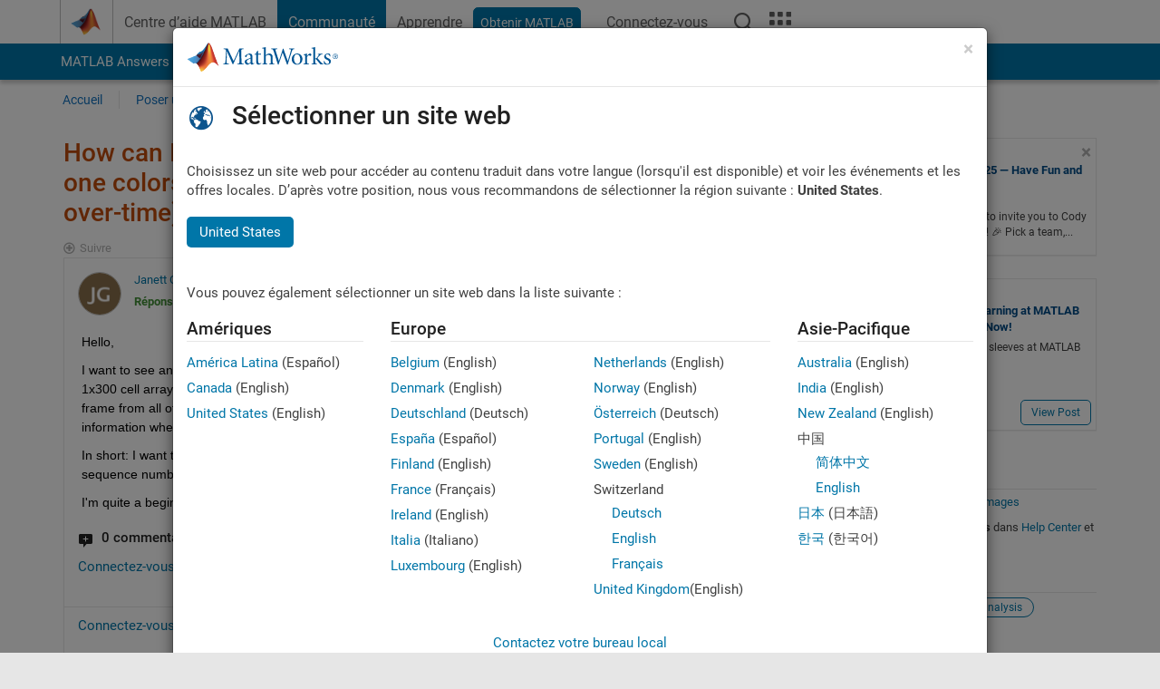

--- FILE ---
content_type: text/css;charset=utf-8
request_url: https://fr.mathworks.com/etc.clientlibs/mathworks/clientlibs/customer-ui/templates/common/fr.min.20251008163421507.css
body_size: 105167
content:
@font-face{font-family:"Roboto";font-style:normal;font-weight:400;font-display:swap;src:url(../../../../../../etc.clientlibs/mathworks/clientlibs/customer-ui/templates/common/resources/fonts/roboto/roboto-latin-normal-400.20251008163421507.woff2) format("woff2");unicode-range:U+0000-00FF,U+0131,U+0152-0153,U+02BB-02BC,U+02C6,U+02DA,U+02DC,U+2000-206F,U+2074,U+20AC,U+2122,U+2191,U+2193,U+2212,U+2215,U+FEFF,U+FFFD}@font-face{font-family:"Roboto";font-style:italic;font-weight:400;font-display:swap;src:url(../../../../../../etc.clientlibs/mathworks/clientlibs/customer-ui/templates/common/resources/fonts/roboto/roboto-latin-italic-400.20251008163421507.woff2) format("woff2");unicode-range:U+0000-00FF,U+0131,U+0152-0153,U+02BB-02BC,U+02C6,U+02DA,U+02DC,U+2000-206F,U+2074,U+20AC,U+2122,U+2191,U+2193,U+2212,U+2215,U+FEFF,U+FFFD}@font-face{font-family:"Roboto";font-style:normal;font-weight:500;font-display:swap;src:url(../../../../../../etc.clientlibs/mathworks/clientlibs/customer-ui/templates/common/resources/fonts/roboto/roboto-latin-normal-500.20251008163421507.woff2) format("woff2");unicode-range:U+0000-00FF,U+0131,U+0152-0153,U+02BB-02BC,U+02C6,U+02DA,U+02DC,U+2000-206F,U+2074,U+20AC,U+2122,U+2191,U+2193,U+2212,U+2215,U+FEFF,U+FFFD}@font-face{font-family:"Roboto";font-style:italic;font-weight:500;font-display:swap;src:url(../../../../../../etc.clientlibs/mathworks/clientlibs/customer-ui/templates/common/resources/fonts/roboto/roboto-latin-italic-500.20251008163421507.woff2) format("woff2");unicode-range:U+0000-00FF,U+0131,U+0152-0153,U+02BB-02BC,U+02C6,U+02DA,U+02DC,U+2000-206F,U+2074,U+20AC,U+2122,U+2191,U+2193,U+2212,U+2215,U+FEFF,U+FFFD}@font-face{font-family:"Roboto";font-style:normal;font-weight:700;font-display:swap;src:url(../../../../../../etc.clientlibs/mathworks/clientlibs/customer-ui/templates/common/resources/fonts/roboto/roboto-latin-normal-700.20251008163421507.woff2) format("woff2");unicode-range:U+0000-00FF,U+0131,U+0152-0153,U+02BB-02BC,U+02C6,U+02DA,U+02DC,U+2000-206F,U+2074,U+20AC,U+2122,U+2191,U+2193,U+2212,U+2215,U+FEFF,U+FFFD}@font-face{font-family:"Roboto";font-style:italic;font-weight:700;font-display:swap;src:url(../../../../../../etc.clientlibs/mathworks/clientlibs/customer-ui/templates/common/resources/fonts/roboto/roboto-latin-italic-700.20251008163421507.woff2) format("woff2");unicode-range:U+0000-00FF,U+0131,U+0152-0153,U+02BB-02BC,U+02C6,U+02DA,U+02DC,U+2000-206F,U+2074,U+20AC,U+2122,U+2191,U+2193,U+2212,U+2215,U+FEFF,U+FFFD}body:not(.-has_corporatenav,.-has_usernav) .sticky_header_container [class^=col-]{min-height:0}.modal-open #go-top{right:27px}@media(max-width: 767px){[class*=modal].fade,[class*=modal].fade .modal-dialog{-webkit-transition:none;-o-transition:none;transition:none}}a:focus,button:focus,.btn:focus{outline:2px solid #268cdd !important;outline-offset:2px}body:not(.-has_corporatenav,.-has_usernav) .section_header button:focus,body:not(.-has_corporatenav,.-has_usernav) .section_header .btn_search_adjacent:focus,body:not(.-has_corporatenav,.-has_usernav) .section_header .form-control.conjoined_search:focus,body:not(.-has_corporatenav,.-has_usernav) .section_header .section_header_title a:focus{outline-color:#b4deff !important}#skip_link_anchor:focus{outline:none}.band[class*=add_background_color]:not(.add_background_color_transparent):not(.add_background_color_white):not(.add_background_color_gray):not(.add_revert_color) a:focus,.band[class*=add_background_color]:not(.add_background_color_transparent):not(.add_background_color_white):not(.add_background_color_gray):not(.add_revert_color) button:focus,.band[class*=add_background_color]:not(.add_background_color_transparent):not(.add_background_color_white):not(.add_background_color_gray):not(.add_revert_color) .btn:focus{outline-color:#fff !important}.content_container input:not([type=checkbox]):not([type=radio]):focus,.content_container input:not([type=checkbox]):not([type=radio]).form-control:focus,.content_container select.form-control:focus,.content_container textarea.form-control:focus{outline:2px solid #268cdd;outline-offset:2px}footer a:focus,footer button:focus,footer .btn:focus{outline:2px solid #212121 !important}a.skip_link:focus{outline-offset:-4px}.logo_container a:focus{outline-offset:-2px}.topnav.navbar-nav a:focus{outline-offset:-2px}.crux_browse>li>a:focus{outline-offset:-2px}.mobile_crux_nav_trigger button:focus{outline-offset:-2px}.dropdown-menu a:focus,.typeahead_container a:focus{outline-offset:-2px}.offcanvas_actuator button:focus{outline-offset:-2px}.offcanvas_nav a:focus{outline-offset:-2px}@media(max-width: 991px){.topnav_toggle:focus,.matrix_toggle:focus{outline-offset:-2px}}.media a:focus{outline-offset:-2px}.media .media_body{padding:2px}.carousel a.carousel-control:focus,.ekko-lightbox-nav-overlay>a:focus{outline:none !important}.carousel a.carousel-control:focus-visible,.ekko-lightbox-nav-overlay>a:focus-visible{opacity:1;text-decoration:none}.ekko-lightbox-nav-overlay>a:focus-visible:before{outline:2px solid #268cdd !important}.carousel a.carousel-control:focus-visible [class*=icon-arrow]{outline:2px solid #268cdd !important;outline-offset:-2px}.thumbnail a:focus{outline-offset:-2px}.dropdown-toggle:focus{outline-color:#268cdd;outline-color:-webkit-focus-ring-color;outline-style:solid;outline-style:auto;outline-width:2px}.navbar-toggle:focus{outline-color:#268cdd;outline-color:-webkit-focus-ring-color;outline-style:solid;outline-style:auto;outline-width:2px}.popover{z-index:1034}@media(min-width: 768px){.text-sm-start{text-align:left}}.grecaptcha-badge{visibility:hidden}#responsive_iframe{overflow:auto !important;background-color:#fff}#responsive_iframe .content_container,#responsive_iframe .content_container_no_conflict{border-bottom:none}#responsive_iframe .container{width:100%}.skip_link{color:#212121 !important;transition:all .3s ease}.skip_link:focus{height:auto;width:100%;padding:15px;background:#e6e6e6;clip:none;color:#212121;display:block;position:relative}html{min-height:100%}html body{height:100%;padding:0;margin:0;background:#e6e6e6;color:#212121;font:15px/1.46 "Roboto",sans-serif;overflow-y:scroll;-ms-overflow-style:scrollbar;-webkit-font-smoothing:antialiased}html body td{text-align:left;vertical-align:top}img{border:none}.content_container img{max-width:100%;height:auto}img.fluid_image{width:100%;height:auto}h1{padding:0;margin:0 0 35px;color:#212121;font:normal 500 28px/1.19 "Roboto",sans-serif;font-feature-settings:"kern"}h2{padding:0;margin:0 0 15px;color:#212121;font:normal 500 24px/1.21 "Roboto",sans-serif;font-feature-settings:"kern"}h3{padding:0;margin:0 0 13px;color:#212121;font:normal 500 19px/1.18 "Roboto",sans-serif;font-feature-settings:"kern"}h4{padding:0;margin:0 0 18px;color:#212121;font:normal 500 16px/1.22 "Roboto",sans-serif;font-feature-settings:"kern"}h5{padding:0;margin:0 0 10px;color:#212121;font:normal 500 15px/1.19 "Roboto",sans-serif;font-feature-settings:"kern"}h6{padding:0;margin:0 0 10px;color:#212121;font:normal 15px/1.4 "Roboto",sans-serif;font-feature-settings:"kern"}.h1{padding:0;margin:0 0 35px;color:#212121;font:normal 500 28px/1.19 "Roboto",sans-serif;font-feature-settings:"kern"}.h2{padding:0;margin:0 0 15px;color:#212121;font:normal 500 24px/1.21 "Roboto",sans-serif;font-feature-settings:"kern"}.h3{padding:0;margin:0 0 13px;color:#212121;font:normal 500 19px/1.18 "Roboto",sans-serif;font-feature-settings:"kern"}.h4{padding:0;margin:0 0 18px;color:#212121;font:normal 500 16px/1.22 "Roboto",sans-serif;font-feature-settings:"kern"}.h5{padding:0;margin:0 0 10px;color:#212121;font:normal 500 15px/1.19 "Roboto",sans-serif;font-feature-settings:"kern"}.h6{padding:0;margin:0 0 10px;color:#212121;font:normal 15px/1.4 "Roboto",sans-serif;font-feature-settings:"kern"}h1+h2{margin-top:-25px;margin-bottom:35px;color:#212121}h2+h3{margin-top:-5px;color:#212121}p+h1,p+h2,p+h3,p+h4,p+h5,p+h6{padding-top:10px}ul+h1,ul+h2,ul+h3,ul+h4,ul+h5,ul+h6{padding-top:10px}ol+h1,ol+h2,ol+h3,ol+h4,ol+h5,ol+h6{padding-top:10px}table+h1,table+h2,table+h3,table+h4,table+h5,table+h6{padding-top:10px}h2.tagline{font-size:18px;font-style:italic;line-height:1.33}h1.upsize,.h1.upsize,h1.hierarchy_large,.h1.hierarchy_large{font-size:40px;line-height:1}h2.upsize,.h2.upsize,h2.hierarchy_large,.h2.hierarchy_large{margin-bottom:35px;font-size:32px;line-height:1.0625}strong{font-weight:700}h1 b,h1 strong{font-weight:500}a{color:#0076a8;text-decoration:none}a:visited{color:#004b87;text-decoration:none}a:hover{color:#004b87;text-decoration:underline}a.svg_link{display:inline-block;position:relative;transition:opacity .3s ease}a.svg_link:after{bottom:0;content:"";left:0;position:absolute;right:0;top:0}.content_container a.svg_link:hover,.content_container_no_conflict a.svg_link:hover{opacity:.6}ul{padding:0;margin:0 0 18px 0;list-style:none}ul>li{padding:0 0 0 20px;margin:0 0 7px;background:none;list-style-type:none}li>ul{padding-top:5px}.content_container ul>li:before,.content_container_no_conflict ul>li:before,.modal-body ul>li:before,.body_lead_container ul>li:before,.full_banner_container ul>li:before,.body_trail_container ul>li:before{min-width:20px;margin-left:-20px;content:"•";display:inline-block;float:left}.content_container ul:not(.list-unstyled) ul:not(.list-unstyled)>li:before,.content_container_no_conflict ul:not(.list-unstyled) ul:not(.list-unstyled)>li:before{content:"˗"}ol{padding-left:0;margin-bottom:18px;margin-left:24px}ol>li{padding-left:0;margin-bottom:7px}ul.list-unstyled{margin-left:0}ul.list-unstyled>li{padding-left:0}ul.list-unstyled>li:before{min-width:0;margin-left:0;content:none;display:inline}ul.dropdown-menu>li:before{min-width:0;margin-left:0;content:none;display:inline}ul.dropdown-menu>li{padding-left:0;margin-bottom:0}.list-inline>li{margin-bottom:0}ul.list-inline>li:before{min-width:0;margin-left:0;content:none;display:inline}ul.media-list>li{padding-left:0}ul.media-list>li:before{min-width:0;margin-left:0;content:none;display:inline}.content_container ul.media-list ul.media-list>li:before,.content_container_no_conflict ul.media-list ul.media-list>li:before{content:none}.list_pagenav li{padding-bottom:6px;margin-bottom:5px;border-bottom:1px dotted #e6e6e6}.list_pagenav li.active{color:#212121}.list_pagenav li a{display:block}.list_pagenav li a:hover{text-decoration:none}p{padding:0;margin:0 0 18px}.lead{font-size:23px;font-weight:400;line-height:1.18}body:not(.-has_corporatenav,.-has_usernav) .header{background:#fff}body:not(.-has_corporatenav,.-has_usernav) .navbar{min-height:0;margin-bottom:0;border:none}body:not(.-has_corporatenav,.-has_usernav) .navbar-default{background-color:rgba(0,0,0,0)}body:not(.-has_corporatenav,.-has_usernav) .navbar-collapse ul{margin-bottom:0}body:not(.-has_corporatenav,.-has_usernav) .navbar-collapse li{padding-left:0;margin-bottom:0;background:none;font-size:14px}body:not(.-has_corporatenav,.-has_usernav) .navbar-default .topnav.navbar-nav{margin-top:11px}body:not(.-has_corporatenav,.-has_usernav) .navbar-default .topnav.navbar-nav>li>a{padding:5px 10px;color:#0076a8;display:block;text-decoration:none;white-space:nowrap}body:not(.-has_corporatenav,.-has_usernav) .navbar-default .topnav.navbar-nav>li>a,body:not(.-has_corporatenav,.-has_usernav) .navbar-default .topnav.navbar-nav>li>a:visited{color:#212121}body:not(.-has_corporatenav,.-has_usernav) .navbar-default .topnav.navbar-nav>li>a:hover{color:#0076a8}body:not(.-has_corporatenav,.-has_usernav) .navbar-default .topnav.navbar-nav>li.active>a,body:not(.-has_corporatenav,.-has_usernav) .navbar-default .topnav.navbar-nav>li.active>a:hover{border-radius:4px;background:#f5faff;color:#212121}body:not(.-has_corporatenav,.-has_usernav) .navbar-header{float:none}body:not(.-has_corporatenav,.-has_usernav) .logo_container{margin-top:5px;margin-bottom:6px;float:left}body:not(.-has_corporatenav,.-has_usernav) .logo_container .mw_logo{width:173px;height:35px;margin:0 20px 0 -6px;float:left}body:not(.-has_corporatenav,.-has_usernav) .logo_container .mlc_logo{width:173px;height:23px;margin:0 20px 0 -6px;float:left}body:not(.-has_corporatenav,.-has_usernav) #header_desktop .logo_container.ptools_off{margin-top:18px}@media only screen and (min-width: 992px){body:not(.-has_corporatenav,.-has_usernav) #headernav{padding-right:72px;margin-top:13px;display:flex;flex-direction:row;flex-wrap:nowrap;align-content:center;justify-content:left;position:relative}body:not(.-has_corporatenav,.-has_usernav) #headernav>li{margin-left:12px}body:not(.-has_corporatenav,.-has_usernav) #headernav{font-size:0;text-align:right}body:not(.-has_corporatenav,.-has_usernav) #headernav>li{display:inline-block;float:none}body:not(.-has_corporatenav,.-has_usernav) #headernav .headernav_login{position:absolute;top:0;right:36px}body:not(.-has_corporatenav,.-has_usernav) #headernav .headernav_logout{position:absolute;top:0;right:36px}body:not(.-has_corporatenav,.-has_usernav) #headernav .headernav_matrix{position:absolute;top:0;right:0}body:not(.-has_corporatenav,.-has_usernav) #headernav .sr-only{color:#212121}body:not(.-has_corporatenav,.-has_usernav) #headernav_collapse .navbar-nav>.open>a,body:not(.-has_corporatenav,.-has_usernav) #headernav_collapse .navbar-nav>.open>a:hover,body:not(.-has_corporatenav,.-has_usernav) #headernav_collapse .navbar-nav>.open>a:focus{background-color:rgba(0,0,0,0);color:#616161}body:not(.-has_corporatenav,.-has_usernav) #headernav_collapse li.headernav_store [class*=companion_btn].btn-xs{height:25px;padding-top:2px;padding-bottom:0;margin-left:0;white-space:nowrap}body:not(.-has_corporatenav,.-has_usernav) #headernav_collapse li.headernav_login .dropdown-menu{margin-top:7px;z-index:1037}body:not(.-has_corporatenav,.-has_usernav) #headernav_collapse li.headernav_login>a,body:not(.-has_corporatenav,.-has_usernav) #headernav_collapse li.headernav_contact a{width:24px;height:24px;padding:0;display:block;background:rgba(0,0,0,0) no-repeat center center;background-size:cover;transition:background-image .3s ease}body:not(.-has_corporatenav,.-has_usernav) #headernav_collapse li.headernav_contact a{background-image:url(../../../../../../etc.clientlibs/mathworks/clientlibs/customer-ui/templates/common/resources/images/ico-header-contact.20251008163421507.svg),url(../../../../../../etc.clientlibs/mathworks/clientlibs/customer-ui/templates/common/resources/images/ico-header-contact-hover.20251008163421507.svg)}body:not(.-has_corporatenav,.-has_usernav) #headernav_collapse li.headernav_contact a:hover{background-image:url(../../../../../../etc.clientlibs/mathworks/clientlibs/customer-ui/templates/common/resources/images/ico-header-contact-hover.20251008163421507.svg)}body:not(.-has_corporatenav,.-has_usernav) #headernav_collapse li.headernav_login>a{border-radius:50%;background-image:url(../../../../../../etc.clientlibs/mathworks/clientlibs/customer-ui/templates/common/resources/images/ico-header-account.20251008163421507.svg),url(../../../../../../etc.clientlibs/mathworks/clientlibs/customer-ui/templates/common/resources/images/ico-header-account-hover.20251008163421507.svg)}body:not(.-has_corporatenav,.-has_usernav) #headernav_collapse li.headernav_login>a:hover{background-image:url(../../../../../../etc.clientlibs/mathworks/clientlibs/customer-ui/templates/common/resources/images/ico-header-account-hover.20251008163421507.svg)}body:not(.-has_corporatenav,.-has_usernav) .navbar-default .navbar-nav>.open>a,body:not(.-has_corporatenav,.-has_usernav) .navbar-default .navbar-nav>.open>a:focus,body:not(.-has_corporatenav,.-has_usernav) .navbar-default .navbar-nav>.open>a:hover{background:rgba(0,0,0,0)}}body:not(.-has_corporatenav,.-has_usernav) .section_header{width:100%;height:52px;background:#0076a8 none !important;display:table;color:#fff}body:not(.-has_corporatenav,.-has_usernav) .section_header_content{width:100%;height:52px;padding:2px 0 0;display:table-cell;vertical-align:middle}body:not(.-has_corporatenav,.-has_usernav) .section_header_title{float:left}body:not(.-has_corporatenav,.-has_usernav) .section_header_title a:focus{outline-color:#fff}body:not(.-has_corporatenav,.-has_usernav) .section_header .form-control.conjoined_search:focus{outline:2px solid hsla(0,0%,100%,.65);outline-offset:3px}body:not(.-has_corporatenav,.-has_usernav) .section_header button:focus{outline-color:#fff}body:not(.-has_corporatenav,.-has_usernav) .section_header h1,body:not(.-has_corporatenav,.-has_usernav) .section_header p.h1{padding:0;margin-bottom:0;color:#fff;font:normal 400 24px/1 "Roboto",sans-serif;letter-spacing:-0.02em;float:left}body:not(.-has_corporatenav,.-has_usernav) .section_header form{padding-top:11px}body:not(.-has_corporatenav,.-has_usernav) .section_header .btn_search_adjacent{background:rgba(0,0,0,.4);color:#fff}body:not(.-has_corporatenav,.-has_usernav) .section_header .btn_search_adjacent:hover,body:not(.-has_corporatenav,.-has_usernav) .section_header .btn_search_adjacent:active,body:not(.-has_corporatenav,.-has_usernav) .section_header .btn_search_adjacent:focus{color:#fff}body:not(.-has_corporatenav,.-has_usernav) .section_header .btn_search_adjacent.icon-search{padding-top:6px;padding-bottom:6px}body:not(.-has_corporatenav,.-has_usernav) .section_header .btn_search_adjacent.icon-arrow-down{padding-right:8px;padding-left:8px;border-left:1px solid #0076a8}body:not(.-has_corporatenav,.-has_usernav) .section_header .conjoined_search{height:30px;padding:3px 12px;border:none;border-radius:4px 0 0 4px !important}body:not(.-has_corporatenav,.-has_usernav) .section_header .input-group-btn:last-child>.btn{margin-left:0}body:not(.-has_corporatenav,.-has_usernav) .section_header .btn_search{padding-left:8px;padding-right:8px;border-radius:0}body:not(.-has_corporatenav,.-has_usernav) .section_header .btn_search_adjacent{border-radius:0 4px 4px 0;background-color:rgba(0,0,0,.4);color:#fff}body:not(.-has_corporatenav,.-has_usernav) .section_header .dropdown-toggle{height:30px;margin-right:1px;padding-top:4px;padding-right:22px;padding-bottom:3px;border-radius:0;font-size:13px;line-height:1}body:not(.-has_corporatenav,.-has_usernav) .section_header .dropdown-toggle .caret{margin:6px -16px 0 0;float:right}body:not(.-has_corporatenav,.-has_usernav) .section_header .dropdown-menu{z-index:1045}body:not(.-has_corporatenav,.-has_usernav) .section_header .navbar-toggle{margin:0;padding-left:0;border:none;color:#fff;display:block;float:left}body:not(.-has_corporatenav,.-has_usernav) .section_header .navbar-toggle .icon-menu-reverse{padding-top:0;padding-bottom:0;margin-bottom:-1px}body:not(.-has_corporatenav,.-has_usernav) .section_header .search_scope_label{white-space:nowrap}body:not(.-has_corporatenav,.-has_usernav) input[type=search]::-webkit-search-cancel-button{height:14px;width:14px;background:url([data-uri]) no-repeat center center;background-size:14px;display:block}@media only screen and (min-width: 768px){body:not(.-has_corporatenav,.-has_usernav) .section_header .dropdown-toggle{white-space:nowrap}body:not(.-has_corporatenav,.-has_usernav) #mobile_search.collapse{height:auto !important;display:block}body:not(.-has_corporatenav,.-has_usernav) .section_header .container-fluid .search_nested_content_container{width:100%;max-width:458px;float:right}}body:not(.-has_corporatenav,.-has_usernav) .section_header [class*=filter] .input-group .form-control{height:30px;padding:2px;border:none;border-radius:4px 0 0 4px;box-shadow:inset 0 1px 1px rgba(0,0,0,.075)}body:not(.-has_corporatenav,.-has_usernav) .section_header [class*=filter] .input-group .conjoined_search.form-control{height:26px;padding:3px 0 3px 12px;box-shadow:none}body:not(.-has_corporatenav,.-has_usernav) .section_header [class*=filter] .input-group .conjoined_search.form-control:focus{outline-offset:5px}body:not(.-has_corporatenav,.-has_usernav) .section_header .filterless .input-group .conjoined_search.form-control{width:100%}body:not(.-has_corporatenav,.-has_usernav) .section_header .filtered .input-group .conjoined_search.form-control{width:calc(100% - 102px);margin-left:2px}body:not(.-has_corporatenav,.-has_usernav) .section_header .filterless .input-group .nugget{display:none}body:not(.-has_corporatenav,.-has_usernav) .section_header .filtered .input-group .nugget{width:100px;margin-bottom:0;background:#f5f5f5;border-color:#bfbfbf;transition:border-color .3s ease}body:not(.-has_corporatenav,.-has_usernav) .section_header .filtered .input-group .nugget a{padding-top:2px;padding-bottom:2px;text-decoration:none !important}body:not(.-has_corporatenav,.-has_usernav) .section_header .filtered .input-group .nugget:hover{border-color:#616161}body:not(.-has_corporatenav,.-has_usernav) .section_header .filtered .nugget a.icon-remove:before{top:3px}body:not(.-has_corporatenav,.-has_usernav) .sticky_header_container{position:sticky !important;position:-webkit-sticky;top:-1px;z-index:1035}body:not(.-has_corporatenav,.-has_usernav) .sticky_header_container.affix:not(.offcanvas_v2),body:not(.-has_corporatenav,.-has_usernav) .sticky_header_container.affix-bottom:not(.offcanvas_v2){box-shadow:0 2px 2px 0 rgba(0,0,0,.25)}body:not(.-has_corporatenav,.-has_usernav) .horizontal_nav_container{width:100%;height:44px;background:#fff;display:table}body:not(.-has_corporatenav,.-has_usernav) .horizontal_nav_container .navbar-nav{padding-top:12px;padding-left:5px;margin-left:-30px}body:not(.-has_corporatenav,.-has_usernav) .horizontal_nav_container .navbar-nav>li{padding:0 5px;font-size:13px;line-height:1}body:not(.-has_corporatenav,.-has_usernav) .horizontal_nav_container .navbar-nav>li+li{border-left:1px solid #e6e6e6}body:not(.-has_corporatenav,.-has_usernav) .horizontal_nav_container .navbar-nav>li>a{padding:0 5px;color:#212121;font-weight:normal}body:not(.-has_corporatenav,.-has_usernav) .horizontal_nav_container .navbar-nav>li>a,body:not(.-has_corporatenav,.-has_usernav) .horizontal_nav_container .navbar-nav>li>a:visited{color:#0076a8}body:not(.-has_corporatenav,.-has_usernav) .horizontal_nav_container .navbar-nav>li:active>a,body:not(.-has_corporatenav,.-has_usernav) .horizontal_nav_container .navbar-nav>li>a:hover{background:rgba(0,0,0,0);color:#004b87}body:not(.-has_corporatenav,.-has_usernav) .horizontal_nav_container .navbar-nav>.open>a,body:not(.-has_corporatenav,.-has_usernav) .horizontal_nav_container .navbar-nav>.open>a:hover,body:not(.-has_corporatenav,.-has_usernav) .horizontal_nav_container .navbar-nav>.open>a:focus{background:rgba(0,0,0,0);color:#004b87}body:not(.-has_corporatenav,.-has_usernav) .horizontal_nav_container .navbar-nav>li.active>a,body:not(.-has_corporatenav,.-has_usernav) .horizontal_nav_container .navbar-nav>li.active>a:hover,body:not(.-has_corporatenav,.-has_usernav) .horizontal_nav_container .navbar-nav>li.active>a:focus{background:rgba(0,0,0,0);color:#212121}body:not(.-has_corporatenav,.-has_usernav) .horizontal_nav_container .caret{margin-left:5px}.full_banner_container{background:#fff}.full_banner .carousel-inner>.item{min-height:400px}.full_banner.small .carousel-inner>.item{min-height:250px}.full_banner .opacity_container{margin-left:-15px;margin-right:-15px}.cta_container_mobile{padding:20px 0;background:#fff}.body_lead_container{padding:30px 0 10px;background:#f5f5f5;border-bottom:1px solid #e6e6e6}.content_container,.content_container_no_conflict{min-height:550px;padding:20px 0 50px;border-bottom:1px solid #e6e6e6;background:#fff}.content_container.videoudp{padding:0px}#content_container:focus{outline:none}.body_lead_container+.content_container,.body_lead_container+.content_container_no_conflict{padding-top:40px}mark{padding:0;background:rgba(0,0,0,0);color:inherit;font-weight:700}.search_results_label{margin-bottom:10px;font-size:22px}.search_results_sort{padding-top:4px}.search_results_sort label{font-weight:400}.search_results_sort .form-control{border-color:#0076a8;color:#0076a8;font-weight:700}.search_results_sort .form-control option{color:#212121;font-weight:400}@media(min-width: 768px){.search_results_sort .form-control{height:26px;padding:4px 10px}.search_results_sort .form-control option{font-size:14px}}.pagination_controls{float:right;color:#616161}.pagination_controls [class*=icon-]{font-size:32px;line-height:1}.pagination_control_left{float:left}.pagination_control_meta{float:left;line-height:36px}.pagination_control_right{float:right}.pagination_control_left a,.pagination_control_right a{display:block}.pagination_control_left a:visited,.pagination_control_right a:visited{color:#0076a8}.pagination_control_meta p{margin-bottom:0}#search_result_header .link_disabled,#search_result_footer .link_disabled{cursor:default !important;pointer-events:none}#search_result_header .link_disabled [class*=icon-],#search_result_footer .link_disabled [class*=icon-]{opacity:.25}.search_result_table{margin-bottom:0}.search_result_table .search_title{margin-bottom:5px;font-weight:bold}.search_result_table .additional_field{margin-bottom:5px}.search_result_table .new_indicator{padding-left:5px}.search_result_table .search_result_additional_left.thumb{width:20%}.search_result_table .search_result_additional_right.thumb{width:15%}.search_result_table .result_element_thumb.answer_frame{width:60px;padding:9px 0 4px;margin:0 auto 5px;border:1px solid #e6e6e6;color:#008013;font-size:1em;line-height:1.2;text-align:center}.search_result_table .result_element_thumb.answer_frame.accepted{border:1px solid #008013}.search_result_table .result_element_thumb.accepted{color:#008013}.search_result_table .search_url,.search_result_table .search_url a{color:#008013;text-decoration:none}.search_result_table .search_highlight em{font-weight:bold;font-style:normal}@media only screen and (max-width: 767px){.search_result_table .search_highlight{display:none}.search_result_table .search_result_additional_left.thumb{width:40%}.search_result_table .search_result_additional_right.thumb{width:40%}}div.search_results_container{margin-bottom:30px}div.search_result{border-top:1px solid #bfbfbf;overflow:hidden}div.search_results_container div.search_result:last-child{border-bottom:1px solid #bfbfbf}div.search_result_content,div.search_result_supplemental_content{padding:8px;float:left;font-size:13px;line-height:1.35}div.search_result_content{width:calc(100% - 185px)}div.search_result_supplemental_content_both_sides{width:calc(100% - 370px)}div.search_result_supplemental_content{width:185px}div.search_result_supplemental_content .search_result_supplemental_image{width:auto;max-width:109px;height:auto;max-height:82px;margin:0 auto;display:block}div.search_result_content p{margin-bottom:3px}div.search_result_content .search_result_title{font-weight:bold}div.search_result_content .search_result_title .search_result_summary{font-weight:normal}div.search_result_content .search_result_desc em{font-style:normal;font-weight:bold}div.search_result_content .search_result_meta{margin-bottom:3px}div.search_result_content .search_result_breadcrumb{padding:0;margin-bottom:3px}div.search_result_content .search_result_breadcrumb>li{margin-bottom:2px;line-height:1.45}div.search_result_content .search_result_breadcrumb>li:after{padding-left:5px;color:#616161;content:"❯"}div.search_result_content .search_result_breadcrumb>li+li{padding-left:3px}div.search_result_content .search_result_breadcrumb>li>a{color:#008013 !important}div.search_result_content .search_result_breadcrumb>li:last-child:after{padding-left:0;content:""}div.search_result_content *:last-child{margin-bottom:0}div.search_card_view .panel{padding-bottom:47px}div.search_card_view .panel-footer{width:100%;position:absolute;left:0;bottom:0}@media(max-width: 767px){div.search_result_content{width:calc(100% - 120px)}div.search_result_supplemental_content{width:120px}div.search_result_content .breadcrumb{display:none}div.search_result_supplemental_content .community_panel{margin-bottom:5px !important}div.search_result_supplemental_content .community_panel .panel-body{padding:5px 7px}div.search_result_supplemental_content .community_panel .panel-body .h3{margin-bottom:0;display:inline-block;font-size:13px;font-weight:bold}div.search_result_supplemental_content .community_panel .panel-body .answered_label{display:inline-block}}div.search_result:not(.has_supplemental_content) div.search_result_content{width:100%}div.search_result_supplemental_content:empty,div.search_result:not(.has_supplemental_content) div.search_result_supplemental_content{display:none}#facets_area{margin-top:-9px;margin-left:-5px}.search_refine{margin:0 0 18px;color:#212121;font-size:12px}.search_refine h3{padding:7px 5px 6px;margin:0;border-bottom:1px solid #e6e6e6;color:#212121;font:bold 14px/1 "Roboto",sans-serif}.search_refine ul{margin-bottom:0}.search_refine ul>li{padding-left:0;margin-bottom:1px;line-height:1.25}.search_refine ul>li>ul{margin-top:1px}.search_refine a{padding:7px 5px 5px;color:#616161;display:block}.search_refine a:hover{background:#f5f5f5;color:#212121;text-decoration:none}.search_refine a:focus,.search_refine a:active{text-decoration:none}.search_refine .facet_title{padding:7px 5px 5px;color:#616161;display:block}.search_refine ul li li{padding-left:10px}.search_refine .refine_type_count,.search_refine .refine_product_count,.search_refine .refine_category_count{margin:0 0 5px 7px;display:block;float:right}.search_refine li.refined{position:relative}.search_refine li.refined>a{padding-right:30px;background:#f5f5f5;color:#212121}.search_refine li.refined>a:after{margin-top:-3px;color:#616161;content:"";display:inline-block;font-family:"mathworks";font-size:16px;font-style:normal;font-variant:normal;font-weight:normal;opacity:.9;position:absolute;right:5px;speak:none;text-transform:none}.search_refine_scroll{max-height:200px;overflow-x:hidden;overflow-y:auto}.search_refine_v2 #facets_area{margin-top:0;margin-left:0}.search_refine_v2 .search_refine{color:#616161}.search_refine_v2 .search_refine h2{color:#616161;font-size:14px;font-weight:bold;text-transform:uppercase}.search_refine_v2 .search_refine h3{padding-right:36px;padding-bottom:4px;padding-left:0;margin-bottom:2px;position:relative}.search_refine_v2 .search_refine h3 .remove_category_facets{color:#7d7d7d;font-weight:normal;float:right;position:absolute;right:0;bottom:5px}.search_refine_v2 .search_refine h3 .remove_category_facets a{padding:0 !important;background:rgba(0,0,0,0) !important;color:#616161 !important;font-size:13px;text-decoration:none !important}.search_refine_v2 .search_refine h3 .remove_category_facets a:hover{color:#00a9e0 !important}.search_refine_v2 .search_refine ul>li{margin-bottom:0;border-top:1px solid #fff}.search_refine_v2 .search_refine ul>li>a{padding:4px 5px 4px 25px !important;color:#616161}.search_refine_v2 .search_refine ul>li>ul{padding-top:0 !important;margin-top:0 !important}.search_refine_v2 .search_refine ul>li>ul>li{padding-left:0}.search_refine_v2 .search_refine ul>li>ul>li>a{margin-left:20px}.search_refine_v2 .search_refine ul>li>ul>li>ul>li>a{margin-left:40px}.search_refine_v2 .search_refine ul>li>ul>li>ul>li>ul>li>a{margin-left:60px}.search_refine_v2 .search_refine li.refinable_heading>a{color:#212121;font-weight:bold}.search_refine_v2 .search_refine li.refinable_heading.refined>ul>li>a{color:#212121}.search_refine_v2 .search_refine li.refinable{background-color:#fff}.search_refine_v2 .search_refine li.refined{background-color:#f5f5f5}.search_refine_v2 .search_refine li.refined>a{padding-right:5px;background:#f5f5f5;color:#212121;position:relative}.search_refine_v2 .search_refine li.refined>a:after{margin-top:auto;content:none}.search_refine_v2 .search_refine li.refined>a:before{margin-top:-3px;color:#212121;content:"";display:inline-block;font-family:"mathworks";font-size:16px;font-style:normal;font-variant:normal;font-weight:normal;opacity:.9;position:absolute;left:5px;ext-transform:none}.search_refine_v2 .search_refine li.refined>a:hover{background:#f5f5f5}.search_refine_v2 .search_refine li.refined>a:hover:before{content:""}@media only screen and (max-width: 991px){.search_refine_v2 #facets_area{padding:20px}}.search_refine_v3 #facets_area{margin-top:0;margin-left:0}.search_refine_v3 h2{color:#616161;font-size:14px;font-weight:bold;text-transform:uppercase}.search_refine_v3 .search_refine h3{padding-right:36px;padding-bottom:4px;padding-left:0;margin-bottom:2px;position:relative}.search_refine_v3 .search_refine h3 .remove_category_facets{color:#7d7d7d;font-weight:normal;float:right;position:absolute;right:0;bottom:5px}.search_refine_v3 .search_refine h3 .remove_category_facets a{padding:0 !important;background:rgba(0,0,0,0) !important;color:#616161 !important;font-size:13px;text-decoration:none !important}.search_refine_v3 .search_refine h3 .remove_category_facets a:hover{color:#00a9e0 !important}.search_refine_v3 .search_refine ul>li{margin-bottom:0;border-top:1px solid #fff}.search_refine_v3 .search_refine ul>li>a{padding:4px 5px 4px 25px !important;color:#616161;position:relative}.search_refine_v3 .search_refine ul>li>ul{padding-top:0 !important;margin-top:0 !important}.search_refine_v3 .search_refine ul>li>ul>li{padding-left:0}.search_refine_v3 .search_refine ul>li>ul>li>a{margin-left:20px}.search_refine_v3 .search_refine ul>li>ul>li>ul>li>a{margin-left:40px}.search_refine_v3 .search_refine ul>li>ul>li>ul>li>ul>li>a{margin-left:60px}.search_refine_v3 .search_refine li.refinable_heading>a{color:#212121 !important;font-weight:bold}.search_refine_v3 .search_refine li.refinable_heading>a:before{color:#212121 !important}.search_refine_v3.multiselect .search_refine li.refinable_heading.refinable>a:hover+ul>li.refinable>a:before{margin-top:-3px;color:#212121;content:"";display:inline-block;font-family:"mathworks";font-size:16px;font-style:normal;font-variant:normal;font-weight:normal;opacity:.9;position:absolute;left:5px;ext-transform:none}.search_refine_v3.multiselect .search_refine li.refinable_heading.refined>a:hover+ul>li.refined>a:before{margin-top:-3px;color:#212121;content:"";display:inline-block;font-family:"mathworks";font-size:16px;font-style:normal;font-variant:normal;font-weight:normal;opacity:.9;position:absolute;left:5px;ext-transform:none}.search_refine_v3 .search_refine li.refinable{background-color:#fff}.search_refine_v3 .search_refine li.refinable>a:hover{color:#212121}.search_refine_v3 .search_refine li.refinable>a:hover:before{margin-top:-3px;color:#212121;content:"";display:inline-block;font-family:"mathworks";font-size:16px;font-style:normal;font-variant:normal;font-weight:normal;opacity:.9;position:absolute;left:5px;ext-transform:none}.search_refine_v3 .search_refine li.refined{background-color:#f5f5f5}.search_refine_v3 .search_refine li.refined>a{padding-right:5px;background:#f5f5f5;color:#212121}.search_refine_v3 .search_refine li.refined>a:after{margin-top:auto;content:none}.search_refine_v3 .search_refine li.refined>a:before{margin-top:-3px;color:#212121;content:"";display:inline-block;font-family:"mathworks";font-size:16px;font-style:normal;font-variant:normal;font-weight:normal;opacity:.9;position:absolute;left:5px;ext-transform:none}.search_refine_v3 .search_refine li.refined>a:hover{background:#f5f5f5}.search_refine_v3 .search_refine li.refined>a:hover:before{content:""}@media only screen and (max-width: 991px){.search_refine_v3 #facets_area{padding:20px}}.body_trail_container{padding:30px 0;background:#f5f5f5}footer{padding:10px 0 0 0;background:#e6e6e6;color:#212121;font-size:13px;line-height:1.4}footer a,footer a:focus,footer a:visited,footer a:hover{color:#212121}footer h4,footer h5,footer h6,footer .h4,footer h4 a,footer h4 a:hover,footer h4 a:visited,footer h5 a,footer h5 a:hover,footer h5 a:visited,footer h6 a,footer h6 a:hover,footer h6 a:visited,footer .ff_section_title{color:#212121}footer h5,footer .ff_section_title{padding-bottom:3px;margin-bottom:10px;border-bottom:1px solid #212121;font-size:13px;font-weight:bold;line-height:1.19}.fat_footer_container{padding:20px 0}.fat_footer .mb-0{margin-bottom:0}.fat_footer .mb-2{margin-bottom:.5rem}.fat_footer .d-none{display:none}.fat_footer [class*=row-cols-] .col{padding-right:15px;padding-left:15px;float:left}.fat_footer .row-cols-1 .col{width:100%}.fat_footer .ef_title{padding-bottom:3px;margin-bottom:10px;border-bottom:1px solid #212121;font-weight:700}.fat_footer .ef_title a{pointer-events:none}@media(max-width: 767px){.fat_footer .row-cols-1 .col{margin-bottom:8px}.fat_footer .ef_title a{pointer-events:all}.fat_footer .dropdown-toggle:after{margin-left:.255em;border-top:.3em solid;border-right:.3em solid rgba(0,0,0,0);border-bottom:0;border-left:.3em solid rgba(0,0,0,0);content:"";display:inline-block;vertical-align:.255em}}@media(max-width: 991px){.fat_footer .col-12{width:100%;padding-right:15px;padding-left:15px;float:left}}@media(min-width: 768px){.fat_footer .d-md-block{display:block}.fat_footer .row-cols-md-5 .col{width:20%}.fat_footer .collapse{display:block}}@media(min-width: 992px){.fat_footer .col-lg-3{width:25%;float:left}.fat_footer .col-lg-9{width:75%;float:left}}.footer{min-height:100px;padding:18px 0}.footer p{margin-bottom:12px}.countrynav{margin-bottom:20px;float:left}.countrynav li{padding-left:0;margin-bottom:0;font-size:15px;float:left}.countrynav li.footernav_country [class*=icon-]{margin-right:6px}.countrynav li.footernav_country a{padding:7px 14px 7px 10px;border:1px solid #7d7d7d;border-radius:18px;color:#212121;display:block;text-decoration:none}.countrynav li.footernav_country a .icon_color_quinary:before{color:#212121 !important}.countrynav li.footernav_country a:hover{box-shadow:inset 0px 0px 0px 200px hsla(0,0%,100%,.1)}.footernav{width:100%;margin-bottom:5px;display:flex;flex-direction:row;flex-wrap:wrap;justify-content:flex-start}.footernav li{padding-left:0;margin-bottom:0}.footernav li+li{border-left:1px solid #7d7d7d}.footernav a{padding:0 8px;display:block}.footernav li:first-child a{padding-left:0}.footernav li:last-child a{padding-right:0}.kr_footernav{margin-bottom:5px}.kr_footernav li{padding:0 8px}.kr_footernav li:first-child{padding-left:0}.footer .social_media{font-size:11px;line-height:1.09;text-align:right}.footer .social_media_icons{margin-bottom:5px;float:right}.footer .social_media_icons li{padding-left:0;margin-bottom:0;background:none;float:left}.footer .social_media_icons li+li{margin:0 0 0 8px}.footer .social_media_icons [class*=ico_]{width:16px;height:16px}.footer .social_media_icons .ico_sm{width:16px;height:16px;background-image:url("../../../../../../etc.clientlibs/mathworks/clientlibs/customer-ui/templates/common/resources/images/ico-sprite.20251008163421507.png");display:block}.ico_sm.ico_google{background-position:0 0}.ico_sm.ico_facebook{background-position:0 -16px}.ico_sm.ico_linkedin{background-position:0 -32px}.ico_sm.ico_rss{background-position:0 -48px}.ico_sm.ico_twitter{background-position:0 -64px}.ico_sm.ico_weibo{background-position:0 -80px}iframe[name=google_conversion_frame]{width:0 !important;height:0 !important;float:left;visibility:hidden}
@font-face{font-family:"mathworks";font-style:normal;font-weight:normal;src:url("../../../../../../etc.clientlibs/mathworks/clientlibs/customer-ui/templates/common/resources/fonts/mathworks.20251008163421507.woff") format("woff")}@font-face{font-family:"mathworks-pictograms";font-style:normal;font-weight:normal;src:url("../../../../../../etc.clientlibs/mathworks/clientlibs/customer-ui/templates/common/resources/fonts/mathworks-pictograms.20251008163421507.woff") format("woff")}[class*=pictogram-]:before{display:inline-block;font-family:"mathworks-pictograms";font-size:54px;font-style:normal;font-variant:normal;font-weight:normal;line-height:1;speak:none;text-decoration:none !important;text-transform:none;vertical-align:middle}[class*=pictogram-]{color:#616161;display:inline-block}a[class*=pictogram-]:before{text-decoration:underline}a[class*=pictogram-]:before,a[class*=pictogram-]:hover:before{text-decoration:none}.pictogram_56,img.pictogram_56{width:56px;height:auto}.pictogram_64,img.pictogram_64{width:64px;height:auto}.pictogram_72,img.pictogram_72{width:72px;height:auto}.pictogram_100,img.pictogram_100{width:100px;height:auto}.pictogram_125,img.pictogram_125{width:125px;height:auto}.pictogram_150,img.pictogram_150{width:150px;height:auto}.pictogram_56[class*=pictogram-],.pictogram_64[class*=pictogram-],.pictogram_72[class*=pictogram-],.pictogram_100[class*=pictogram-],.pictogram_125[class*=pictogram-],.pictogram_150[class*=pictogram-]{width:auto}.pictogram_56[class*=pictogram-]:before{font-size:56px}.pictogram_64[class*=pictogram-]:before{font-size:64px}.pictogram_72[class*=pictogram-]:before{font-size:72px}.pictogram_100[class*=pictogram-]:before{font-size:100px}.pictogram_125[class*=pictogram-]:before{font-size:125px}.pictogram_150[class*=pictogram-]:before{font-size:150px}.pictogram-3d:before{content:"" !important}.pictogram-5g:before{content:"" !important}.pictogram-account:before{content:"" !important}.pictogram-add-item:before{content:"" !important}.pictogram-add-on:before{content:"" !important}.pictogram-aerospace:before{content:"" !important}.pictogram-agile-development:before{content:"" !important}.pictogram-algorithm-development:before{content:"" !important}.pictogram-answers:before{content:"" !important}.pictogram-application-deployment:before{content:"" !important}.pictogram-apps:before{content:"" !important}.pictogram-arrow:before{content:"" !important}.pictogram-artificial-intelligence:before{content:"" !important}.pictogram-atom:before{content:"" !important}.pictogram-audio:before{content:"" !important}.pictogram-automated-driving:before{content:"" !important}.pictogram-automotive:before{content:"" !important}.pictogram-award:before{content:"" !important}.pictogram-battery:before{content:"" !important}.pictogram-battery-management:before{content:"" !important}.pictogram-big-data:before{content:"" !important}.pictogram-biotech-pharmaceuticals:before{content:"" !important}.pictogram-blocks:before{content:"" !important}.pictogram-blog:before{content:"" !important}.pictogram-bolt:before{content:"" !important}.pictogram-book:before{content:"" !important}.pictogram-brain:before{content:"" !important}.pictogram-briefcase:before{content:"" !important}.pictogram-bug-report:before{content:"" !important}.pictogram-calendar:before{content:"" !important}.pictogram-calendar-addto:before{content:"" !important}.pictogram-careers:before{content:"" !important}.pictogram-chat:before{content:"" !important}.pictogram-checkmark:before{content:"" !important}.pictogram-chemistry:before{content:"" !important}.pictogram-chevron:before{content:"" !important}.pictogram-circuit:before{content:"" !important}.pictogram-clock:before{content:"" !important}.pictogram-cloud-computing:before{content:"" !important}.pictogram-cloud-data:before{content:"" !important}.pictogram-code:before{content:"" !important}.pictogram-code-generation:before{content:"" !important}.pictogram-communications:before{content:"" !important}.pictogram-computational-biology:before{content:"" !important}.pictogram-computer:before{content:"" !important}.pictogram-computervision-eye:before{content:"" !important}.pictogram-computervision-webcam:before{content:"" !important}.pictogram-container:before{content:"" !important}.pictogram-control-systems:before{content:"" !important}.pictogram-corporation:before{content:"" !important}.pictogram-coupon:before{content:"" !important}.pictogram-data-acquisition:before{content:"" !important}.pictogram-data-analysis:before{content:"" !important}.pictogram-data-analytics:before{content:"" !important}.pictogram-database-connectivity-and-reporting:before{content:"" !important}.pictogram-deep-learning:before{content:"" !important}.pictogram-desktop-tower:before{content:"" !important}.pictogram-development:before{content:"" !important}.pictogram-document:before{content:"" !important}.pictogram-documentation:before{content:"" !important}.pictogram-double-quote:before{content:"" !important}.pictogram-download:before{content:"" !important}.pictogram-drone:before{content:"" !important}.pictogram-earth:before{content:"" !important}.pictogram-ebook:before{content:"" !important}.pictogram-electric-motor-control:before{content:"" !important}.pictogram-electrified-transportation:before{content:"" !important}.pictogram-embedded-systems:before{content:"" !important}.pictogram-energy:before{content:"" !important}.pictogram-energy-storage:before{content:"" !important}.pictogram-engine:before{content:"" !important}.pictogram-enterprise-it-systems:before{content:"" !important}.pictogram-equation:before{content:"" !important}.pictogram-ev-charging:before{content:"" !important}.pictogram-ev-powertrain:before{content:"" !important}.pictogram-event-based-modeling:before{content:"" !important}.pictogram-examine:before{content:"" !important}.pictogram-examples:before{content:"" !important}.pictogram-expand:before{content:"" !important}.pictogram-eye:before{content:"" !important}.pictogram-fileexchange:before{content:"" !important}.pictogram-finance:before{content:"" !important}.pictogram-flowchart:before{content:"" !important}.pictogram-folder:before{content:"" !important}.pictogram-function:before{content:"" !important}.pictogram-gaming:before{content:"" !important}.pictogram-gears:before{content:"" !important}.pictogram-globe:before{content:"" !important}.pictogram-gpu:before{content:"" !important}.pictogram-grader:before{content:"" !important}.pictogram-graph:before{content:"" !important}.pictogram-hardware:before{content:"" !important}.pictogram-hdl-code-generation:before{content:"" !important}.pictogram-helicopter:before{content:"" !important}.pictogram-house:before{content:"" !important}.pictogram-hub:before{content:"" !important}.pictogram-hydrogen-technology:before{content:"" !important}.pictogram-image:before{content:"" !important}.pictogram-image-processing:before{content:"" !important}.pictogram-interactive:before{content:"" !important}.pictogram-internet-of-things:before{content:"" !important}.pictogram-key:before{content:"" !important}.pictogram-laptop:before{content:"" !important}.pictogram-laptop-code:before{content:"" !important}.pictogram-learning-management-system:before{content:"" !important}.pictogram-lightbulb:before{content:"" !important}.pictogram-location-marker:before{content:"" !important}.pictogram-machine-learning:before{content:"" !important}.pictogram-magnifyingglass:before{content:"" !important}.pictogram-mail:before{content:"" !important}.pictogram-mathematical-modeling:before{content:"" !important}.pictogram-math-statistics-optimization:before{content:"" !important}.pictogram-mathsymbols:before{content:"" !important}.pictogram-matlab:before{content:"" !important}.pictogram-matlab-certification:before{content:"" !important}.pictogram-matlab-computer:before{content:"" !important}.pictogram-matlab-drive:before{content:"" !important}.pictogram-matlab-laptop:before{content:"" !important}.pictogram-matlab-mobile:before{content:"" !important}.pictogram-matlab-online:before{content:"" !important}.pictogram-medical:before{content:"" !important}.pictogram-message:before{content:"" !important}.pictogram-microgrid:before{content:"" !important}.pictogram-mining:before{content:"" !important}.pictogram-mixed-signal:before{content:"" !important}.pictogram-model-based-system-development:before{content:"" !important}.pictogram-modular:before{content:"" !important}.pictogram-motor-and-power-control:before{content:"" !important}.pictogram-news:before{content:"" !important}.pictogram-newsletter:before{content:"" !important}.pictogram-oil-gas:before{content:"" !important}.pictogram-online-warning:before{content:"" !important}.pictogram-optimization:before{content:"" !important}.pictogram-palette:before{content:"" !important}.pictogram-parallel-computing:before{content:"" !important}.pictogram-people:before{content:"" !important}.pictogram-people-network:before{content:"" !important}.pictogram-phone:before{content:"" !important}.pictogram-physical-modeling:before{content:"" !important}.pictogram-pi:before{content:"" !important}.pictogram-piechart:before{content:"" !important}.pictogram-pointer:before{content:"" !important}.pictogram-polyspace:before{content:"" !important}.pictogram-power-conversion:before{content:"" !important}.pictogram-power-systems:before{content:"" !important}.pictogram-predictive-analytics:before{content:"" !important}.pictogram-prism:before{content:"" !important}.pictogram-project:before{content:"" !important}.pictogram-quality:before{content:"" !important}.pictogram-quantitative-finance:before{content:"" !important}.pictogram-question-mark:before{content:"" !important}.pictogram-quiz:before{content:"" !important}.pictogram-quote:before{content:"" !important}.pictogram-racetrack:before{content:"" !important}.pictogram-radar:before{content:"" !important}.pictogram-rapid-prototyping:before{content:"" !important}.pictogram-realtime-simulation-and-testing:before{content:"" !important}.pictogram-reinforcement-learning:before{content:"" !important}.pictogram-release:before{content:"" !important}.pictogram-renewable-energy:before{content:"" !important}.pictogram-report-generation:before{content:"" !important}.pictogram-request:before{content:"" !important}.pictogram-research:before{content:"" !important}.pictogram-robotics:before{content:"" !important}.pictogram-rover:before{content:"" !important}.pictogram-safety:before{content:"" !important}.pictogram-satellite:before{content:"" !important}.pictogram-satellitedish:before{content:"" !important}.pictogram-scale:before{content:"" !important}.pictogram-script:before{content:"" !important}.pictogram-security:before{content:"" !important}.pictogram-sensor:before{content:"" !important}.pictogram-server:before{content:"" !important}.pictogram-share:before{content:"" !important}.pictogram-ship:before{content:"" !important}.pictogram-signal-processing:before{content:"" !important}.pictogram-simulation-graphics:before{content:"" !important}.pictogram-simulink:before{content:"" !important}.pictogram-smart-phone:before{content:"" !important}.pictogram-smartphone-sensors:before{content:"" !important}.pictogram-space:before{content:"" !important}.pictogram-speed:before{content:"" !important}.pictogram-sql-database:before{content:"" !important}.pictogram-store:before{content:"" !important}.pictogram-student:before{content:"" !important}.pictogram-submarine:before{content:"" !important}.pictogram-sun:before{content:"" !important}.pictogram-support:before{content:"" !important}.pictogram-sustainability:before{content:"" !important}.pictogram-target:before{content:"" !important}.pictogram-teacher:before{content:"" !important}.pictogram-technical-services:before{content:"" !important}.pictogram-techsupport:before{content:"" !important}.pictogram-test-and-measurement:before{content:"" !important}.pictogram-thingspeak:before{content:"" !important}.pictogram-train:before{content:"" !important}.pictogram-training:before{content:"" !important}.pictogram-transportation:before{content:"" !important}.pictogram-tutorials:before{content:"" !important}.pictogram-university:before{content:"" !important}.pictogram-userstory:before{content:"" !important}.pictogram-variants:before{content:"" !important}.pictogram-verification-validation-and-test:before{content:"" !important}.pictogram-video:before{content:"" !important}.pictogram-video-strip:before{content:"" !important}.pictogram-virtual-reality:before{content:"" !important}.pictogram-webbrowser:before{content:"" !important}.pictogram-webcam:before{content:"" !important}.pictogram-webinar:before{content:"" !important}.pictogram-wireless-communications:before{content:"" !important}.pictogram-wireless-connection:before{content:"" !important}.pictogram-wrench:before{content:"" !important}h1[class*=icon-]:not(.glyphicon):before,h2[class*=icon-]:not(.glyphicon):before,h3[class*=icon-]:not(.glyphicon):before,h4[class*=icon-]:not(.glyphicon):before,h5[class*=icon-]:not(.glyphicon):before,h6[class*=icon-]:not(.glyphicon):before,td[class*=icon-]:not(.glyphicon):before,p[class*=icon-]:not(.glyphicon):before,a[class*=icon-]:not(.glyphicon):before,ul.list-unstyled>li[class*=icon-]:before{margin-left:-1.65em;display:inline-block;font-family:"mathworks";font-size:106.5%;font-style:normal;font-variant:normal;font-weight:normal;line-height:1.4;opacity:.95;position:absolute;speak:none;text-decoration:none !important;text-transform:none}a[class*=icon-]:before{text-decoration:underline}a[class*=icon-]:before,a[class*=icon-]:hover:before{text-decoration:none}h1[class*=icon-],h2[class*=icon-],h3[class*=icon-],h4[class*=icon-],h5[class*=icon-],h6[class*=icon-],td[class*=icon-],p[class*=icon-],a[class*=icon-],ul.list-unstyled>li[class*=icon-]{padding-left:1.8em}a[class*=icon-]{display:block}.text-center a[class*=icon-]{display:inline-block}button[class*=icon-],span[class*=icon-]:not(.glyphicon){border:1px solid rgba(0,0,0,0);display:inline-block;font-family:"mathworks";font-style:normal;-moz-osx-font-smoothing:grayscale;-webkit-font-smoothing:antialiased;font-variant:normal;font-weight:normal;text-transform:none;speak:none}_::-webkit-:not(:root:root),span[class*=icon-]:not(.glyphicon){vertical-align:middle}_::-webkit-full-page-media,_:future,:root span[class*=icon-]:not(.glyphicon){vertical-align:middle}.btn>span[class*=icon-]{border:none;font-size:100%;line-height:0}.icon_16{font-size:16px;line-height:1}.icon_24{font-size:24px;line-height:1}.icon_32{font-size:32px;line-height:1}.icon_48{font-size:48px;line-height:1}.icon_56{font-size:56px;line-height:1}.icon_64{font-size:64px;line-height:1}.glyphicon.glyphicon-ok,.glyphicon.glyphicon-remove{border:1px rgba(0,0,0,0) solid;display:inline-block;font-family:"mathworks";font-style:normal;-moz-osx-font-smoothing:grayscale;-webkit-font-smoothing:antialiased;font-variant:normal;font-weight:normal;text-transform:none;speak:none}.icon-account:before{content:"" !important}.icon-activation:before{content:"" !important}.icon-add:before{content:"" !important}.icon-add-circle:before{content:"" !important}.icon-add-circle-reverse:before{content:"" !important}.icon-added-to-list:before{content:"" !important}.icon-addons:before{content:"" !important}.icon-add-to-list:before{content:"" !important}.icon-alert-error:before{content:"" !important}.icon-alert-info-reverse:before{content:"" !important}.icon-alert-success:before{content:"" !important}.icon-alert-warning:before{content:"" !important}.icon-answers:before{content:"" !important}.icon-app:before{content:"" !important}.icon-arrow-back:before{content:"" !important}.icon-application-instance:before{content:"" !important}.icon-archives:before{content:"" !important}.icon-arrow-boxed-down:before{content:"" !important}.icon-arrow-boxed-left:before{content:"" !important}.icon-arrow-boxed-right:before{content:"" !important}.icon-arrow-boxed-up:before{content:"" !important}.icon-arrow-down:before{content:"" !important}.icon-arrow-forward:before{content:"" !important}.icon-arrow-left:before{content:"" !important}.icon-arrow-open-down:before{content:"" !important}.icon-arrow-open-down-reverse:before{content:"" !important}.icon-arrow-open-left:before{content:"" !important}.icon-arrow-open-left-reverse:before{content:"" !important}.icon-arrow-open-right:before{content:"" !important}.icon-arrow-open-right-reverse:before{content:"" !important}.icon-arrow-open-up:before{content:"" !important}.icon-arrow-open-up-reverse:before{content:"" !important}.icon-arrow-point-left:before{content:"" !important}.icon-arrow-point-right:before{content:"" !important}.icon-arrow-right:before{content:"" !important}.icon-arrow-scroll-down:before{content:"" !important}.icon-arrow-scroll-up:before{content:"" !important}.icon-arrow-up:before{content:"" !important}.icon-attachment:before{content:"" !important}.icon-badge:before{content:"" !important}.icon-block:before{content:"" !important}.icon-blogger:before{content:"" !important}.icon-blogs:before{content:"" !important}.icon-bookmark:before{content:"" !important}.icon-bookmarked:before{content:"" !important}.icon-bug-report:before{content:"" !important}.icon-calendar:before{content:"" !important}.icon-careers:before{content:"" !important}.icon-cc-amex:before{content:"" !important}.icon-cc-mastercard:before{content:"" !important}.icon-cc-visa:before{content:"" !important}.icon-certification:before{content:"" !important}.icon-chat:before{content:"" !important}.icon-check:before{content:"" !important}.icon-checkbox-checked:before{content:"" !important}.icon-checkbox-unchecked:before{content:"" !important}.icon-check-small:before{content:"" !important}.icon-chevron:before{content:"" !important}.icon-circle:before{content:"" !important}.icon-circle-empty:before{content:"" !important}.icon-circle-full:before{content:"" !important}.icon-circle-half:before{content:"" !important}.icon-cloud:before{content:"" !important}.icon-code:before{content:"" !important}.icon-cody:before{content:"" !important}.icon-cog:before{content:"" !important}.icon-community:before{content:"" !important}.icon-computer:before{content:"" !important}.icon-contactus:before,.icon-quiz:before{content:"" !important}.icon-context-menu:before{content:"" !important}.icon-contrast:before{content:"" !important}.icon-copy:before{content:"" !important}.icon-corporation:before{content:"" !important}.icon-cross:before{content:"" !important}.icon-cut:before{content:"" !important}.icon-data:before{content:"" !important}.icon-database:before{content:"" !important}.icon-database-multiple:before{content:"" !important}.icon-data-view:before{content:"" !important}.icon-discussions:before{content:"" !important}.icon-document:before{content:"" !important}.icon-documentation:before{content:"" !important}.icon-download:before{content:"" !important}.icon-ebook:before{content:"" !important}.icon-edit:before{content:"" !important}.icon-editor:before{content:"" !important}.icon-email:before{content:"" !important}.icon-examples:before{content:"" !important}.icon-features:before{content:"" !important}.icon-feedback:before{content:"" !important}.icon-file-excel:before{content:"" !important}.icon-fileexchange:before{content:"" !important}.icon-file-pdf:before{content:"" !important}.icon-file-zip:before{content:"" !important}.icon-filter:before{content:"" !important}.icon-flag:before{content:"" !important}.icon-folder:before{content:"" !important}.icon-folder-open:before{content:"" !important}.icon-format-bold:before{content:"" !important}.icon-format-bullet-list:before{content:"" !important}.icon-format-code:before{content:"" !important}.icon-format-header:before{content:"" !important}.icon-format-image:before{content:"" !important}.icon-format-italic:before{content:"" !important}.icon-format-monospace:before{content:"" !important}.icon-format-number-list:before{content:"" !important}.icon-format-underline:before{content:"" !important}.icon-function:before{content:"" !important}.icon-gallery:before{content:"" !important}.icon-generative-ai:before{content:"" !important}.icon-globe:before{content:"" !important}.icon-google-calendar:before{content:"" !important}.icon-grid:before{content:"" !important}.icon-guaranteed:before{content:"" !important}.icon-hardware:before{content:"" !important}.icon-headset:before{content:"" !important}.icon-help:before{content:"" !important}.icon-help-circle:before{content:"" !important}.icon-history:before{content:"" !important}.icon-home:before{content:"" !important}.icon-homeuse:before{content:"" !important}.icon-hot-pick:before{content:"" !important}.icon-image-broken:before{content:"" !important}.icon-image-gallery:before{content:"" !important}.icon-info:before{content:"" !important}.icon-info-circle:before{content:"" !important}.icon-installation-help:before{content:"" !important}.icon-kebab:before{content:"" !important}.icon-level-01:before{content:"" !important}.icon-level-02:before{content:"" !important}.icon-level-03:before{content:"" !important}.icon-level-04:before{content:"" !important}.icon-level-05:before{content:"" !important}.icon-level-06:before{content:"" !important}.icon-level-07:before{content:"" !important}.icon-level-08:before{content:"" !important}.icon-level-09:before{content:"" !important}.icon-level-10:before{content:"" !important}.icon-license:before{content:"" !important}.icon-license-management:before{content:"" !important}.icon-like:before{content:"" !important}.icon-link:before{content:"" !important}.icon-link-anchor:before{content:"" !important}.icon-link-external:before{content:"" !important}.icon-locked:before{content:"" !important}.icon-matlab-online:before{content:"" !important}.icon-matrix:before{content:"" !important}.icon-membrane:before{content:"" !important}.icon-menu:before{content:"" !important}.icon-menu-full:before{content:"" !important}.icon-menu-reverse:before{content:"" !important}.icon-mobile:before{content:"" !important}.icon-model:before{content:"" !important}.icon-move:before{content:"" !important}.icon-mvp:before{content:"" !important}.icon-new-indicator-tag:before{content:"" !important}.icon-news:before{content:"" !important}.icon-newsletter-subscribe:before{content:"" !important}.icon-note:before{content:"" !important}.icon-notifications:before{content:"" !important}.icon-offcanvas-menu:before{content:"" !important}.icon-op-blogger:before{content:"" !important}.icon-paste:before{content:"" !important}.icon-payment:before{content:"" !important}.icon-phone:before{content:"" !important}.icon-pin:before{content:"" !important}.icon-poll:before{content:"" !important}.icon-print:before{content:"" !important}.icon-questions:before{content:"" !important}.icon-quote:before{content:"" !important}.icon-rating:before{content:"" !important}.icon-refresh:before{content:"" !important}.icon-releasenotes:before{content:"" !important}.icon-remove:before{content:"" !important}.icon-remove-circle:before{content:"" !important}.icon-remove-circle-reverse:before{content:"" !important}.icon-rename:before{content:"" !important}.icon-report:before{content:"" !important}.icon-restart:before{content:"" !important}.icon-risingstar:before{content:"" !important}.icon-rss:before{content:"" !important}.icon-rss-enclosed:before{content:"" !important}.icon-run:before{content:"" !important}.icon-running:before{content:"" !important}.icon-save:before{content:"" !important}.icon-script:before{content:"" !important}.icon-search:before{content:"" !important}.icon-search-boxed-reverse:before{content:"" !important}.icon-secure:before{content:"" !important}.icon-send:before{content:"" !important}.icon-server:before{content:"" !important}.icon-server-instance:before{content:"" !important}.icon-server-local:before{content:"" !important}.icon-share:before{content:"" !important}.icon-simulink:before{content:"" !important}.icon-smartphone:before{content:"" !important}.icon-sort-ascending:before{content:"" !important}.icon-sort-descending:before{content:"" !important}.icon-sort-unsorted:before{content:"" !important}.icon-spinner:before{content:"" !important}.icon-staff:before{content:"" !important}.icon-startup:before{content:"" !important}.icon-stop:before{content:"" !important}.icon-store:before{content:"" !important}.icon-student:before{content:"" !important}.icon-submit:before{content:"" !important}.icon-support:before{content:"" !important}.icon-supported:before{content:"" !important}.icon-systemobject:before{content:"" !important}.icon-system-requirements:before{content:"" !important}.icon-techkit:before{content:"" !important}.icon-technical-article:before{content:"" !important}.icon-thingspeak:before{content:"" !important}.icon-thumbs-down:before{content:"" !important}.icon-thumbs-down-outline:before{content:"" !important}.icon-thumbs-up:before{content:"" !important}.icon-thumbs-up-outline:before{content:"" !important}.icon-training:before{content:"" !important}.icon-training-classroom:before{content:"" !important}.icon-training-facility:before{content:"" !important}.icon-training-online-live:before{content:"" !important}.icon-training-online-selfpaced:before{content:"" !important}.icon-translate:before{content:"" !important}.icon-trash:before{content:"" !important}.icon-trendy:before{content:"" !important}.icon-tutorial:before{content:"" !important}.icon-university:before{content:"" !important}.icon-unlocked:before{content:"" !important}.icon-unwatch:before{content:"" !important}.icon-upload:before{content:"" !important}.icon-userstory:before{content:"" !important}.icon-video:before{content:"" !important}.icon-video-cc:before{content:"" !important}.icon-video-contract:before{content:"" !important}.icon-video-expand:before{content:"" !important}.icon-video-locked:before{content:"" !important}.icon-video-locked-reverse:before{content:"" !important}.icon-watch:before{content:"" !important}.icon-webinar:before{content:"" !important}.icon-workaround:before{content:"" !important}.icon-zoomin:before{content:"" !important}.icon-zoomout:before{content:"" !important}.icon-mw-application-instance:before{font-family:"mathworks" !important;content:"" !important}.icon-mw-archives:before{font-family:"mathworks" !important;content:"" !important}.icon-mw-badge:before{font-family:"mathworks" !important;content:"" !important}.icon-mw-blogger:before{font-family:"mathworks" !important;content:"" !important}.icon-mw-circle:before{font-family:"mathworks" !important;content:"" !important}.icon-mw-copy:before{font-family:"mathworks" !important;content:"" !important}.icon-mw-cut:before{font-family:"mathworks" !important;content:"" !important}.icon-mw-discussions:before{font-family:"mathworks" !important;content:"" !important}.icon-mw-folder:before{font-family:"mathworks" !important;content:"" !important}.icon-mw-folder-open:before{font-family:"mathworks" !important;content:"" !important}.icon-mw-hot-pick:before{font-family:"mathworks" !important;content:"" !important}.icon-mw-license:before{font-family:"mathworks" !important;content:"" !important}.icon-mw-mvp:before{font-family:"mathworks" !important;content:"" !important}.icon-mw-paste:before{font-family:"mathworks" !important;content:"" !important}.icon-mw-questions:before{font-family:"mathworks" !important;content:"" !important}.icon-mw-rename:before{font-family:"mathworks" !important;content:"" !important}.icon-mw-report:before{font-family:"mathworks" !important;content:"" !important}.icon-mw-restart:before{font-family:"mathworks" !important;content:"" !important}.icon-mw-risingstar:before{font-family:"mathworks" !important;content:"" !important}.icon-mw-run:before{font-family:"mathworks" !important;content:"" !important}.icon-mw-running:before{font-family:"mathworks" !important;content:"" !important}.icon-mw-staff:before{font-family:"mathworks" !important;content:"" !important}.icon-mw-stop:before{font-family:"mathworks" !important;content:"" !important}.icon-mw-trash:before{font-family:"mathworks" !important;content:"" !important}.icon-mw-watch:before{font-family:"mathworks" !important;content:"" !important}.glyphicon.glyphicon-remove:before{content:"" !important}.glyphicon.glyphicon-ok:before{content:"" !important}.icon-alert-error.icon_alert_color{color:#b7312c}.icon-alert-info-reverse.icon_alert_color{color:#0076a8}.icon-alert-success.icon_alert_color{color:#008013}.icon-alert-warning.icon_alert_color{color:#c04c0b}.icon-cog-reverse:before{content:"" !important}.icon-contactus-menu:before{content:"" !important}.icon-contactus-menu-reverse:before{content:"" !important}.icon-email-circle:before{content:"" !important}.icon-help-reverse:before{content:"" !important}.icon-phone-circle:before{content:"" !important}.icon-subscribe:before{content:"" !important}.icon-mw-comment:before{font-family:"mathworks" !important;content:"" !important}.icon-mw-help:before{font-family:"mathworks" !important;content:"" !important}.icon-mw-server:before{font-family:"mathworks" !important;content:"" !important}.icon-mw-server-instance:before{font-family:"mathworks" !important;content:"" !important}.icon-mw-server-local:before{font-family:"mathworks" !important;content:"" !important}.icon-mw-trendy-plot:before{font-family:"mathworks" !important;content:"" !important}span.icon_color_null,.icon_color_null:before{color:#fff}span.icon_color_general,.icon_color_general:before{color:#616161}span.icon_color_primary,.icon_color_primary:before{color:#212121}span.icon_color_secondary,.icon_color_secondary:before{color:#004b87}span.icon_color_tertiary,.icon_color_tertiary:before{color:#008013}span.icon_color_quaternary,.icon_color_quaternary:before{color:#edb120}span.icon_color_quinary,.icon_color_quinary:before{color:#00a9e0}span.icon_color_senary,.icon_color_senary:before{color:#b7312c}span.icon_color_septenary,.icon_color_septenary:before{color:#c04c0b}span.icon_color_emphasize,.icon_color_emphasize:before{color:#c04c0b}span.add_icon_color_white,.add_icon_color_white:before{color:#fff}span.add_icon_color_gray,.add_icon_color_gray:before{color:#e6e6e6}span.add_icon_color_mediumgray,.add_icon_color_mediumgray:before{color:#616161}span.add_icon_color_darkblue,.add_icon_color_darkblue:before{color:#004b87}span.add_icon_color_green,.add_icon_color_green:before{color:#008013}span.add_icon_color_yellow,.add_icon_color_yellow:before{color:#edb120}span.add_icon_color_orange,.add_icon_color_orange:before{color:#c04c0b}span.add_icon_color_purple,.add_icon_color_purple:before{color:#5e2296}a span[class*=pictogram-][class*=pictogram-]{color:inherit !important}
@media screen and (min-width: 992px)and (max-width: 1199px){.full_banner .carousel-inner>.item{min-height:350px}.kr_footernav{margin-bottom:0}.kr_footernav li{margin-bottom:5px;float:none}}
@media screen and (min-width: 768px)and (max-width: 991px){.container{width:100%}body:not(.-has_corporatenav,.-has_usernav) #header_mobile .navbar>.container .navbar-brand,body:not(.-has_corporatenav,.-has_usernav) #header_mobile .navbar>.container-fluid .navbar-brand{margin-left:0}body:not(.-has_corporatenav,.-has_usernav) #header_mobile .navbar-nav .open .dropdown-menu{width:auto;margin-top:0;border:0;background-color:rgba(0,0,0,0);box-shadow:none;float:none;position:static}body:not(.-has_corporatenav,.-has_usernav) #header_mobile .navbar-header{float:none}body:not(.-has_corporatenav,.-has_usernav) #header_mobile .navbar-left,body:not(.-has_corporatenav,.-has_usernav) #header_mobile .navbar-right{float:none !important}body:not(.-has_corporatenav,.-has_usernav) #header_mobile .navbar-toggle{display:block}body:not(.-has_corporatenav,.-has_usernav) #header_mobile .navbar-fixed-top{top:0}body:not(.-has_corporatenav,.-has_usernav) #header_mobile .navbar-collapse.collapse{display:none !important}body:not(.-has_corporatenav,.-has_usernav) #header_mobile .navbar-nav{float:none !important}body:not(.-has_corporatenav,.-has_usernav) #header_mobile .navbar-nav>li{float:none}body:not(.-has_corporatenav,.-has_usernav) #header_mobile .collapse.in{display:block !important}body:not(.-has_corporatenav,.-has_usernav) #header_mobile .navbar-nav{margin:0}body:not(.-has_corporatenav,.-has_usernav) #responsive_b #header_mobile .topnav.navbar-nav{border-right:1px solid #e6e6e6;border-left:1px solid #e6e6e6}body:not(.-has_corporatenav,.-has_usernav) #mobile_search form{margin-bottom:0}body:not(.-has_corporatenav,.-has_usernav) #matrix_collapse{max-height:none;margin-right:-15px;margin-left:-15px;background:#fff}body:not(.-has_corporatenav,.-has_usernav) #topnav_collapse{width:321px;padding:0;border-bottom:1px solid #e6e6e6;position:absolute;left:30px;z-index:1037}body:not(.-has_corporatenav,.-has_usernav) #matrix_collapse{width:321px;padding:0;border:1px solid #e6e6e6;border-top:none;position:absolute;right:30px;z-index:1037}body:not(.-has_corporatenav,.-has_usernav) #topnav_collapse,body:not(.-has_corporatenav,.-has_usernav) #matrix_collapse{box-shadow:0 1px 3px 0 rgba(0,0,0,.25)}.full_banner .carousel-inner>.item{min-height:250px}.cta_container_mobile .list-inline{width:100%;overflow:hidden}.cta_container_mobile .list-inline>li{width:calc(50% - 15px);margin-bottom:0;float:left}.cta_container_mobile .list-inline>li:first-child{margin-right:30px}.kr_footernav{margin-bottom:0}.kr_footernav li{margin-bottom:5px;float:none}.footer .social_media_icons li+li{margin-left:16px}.footer .social_media_icons [class*=ico_]{width:32px;height:32px}.footer .social_media_icons .ico_sm{width:32px;height:32px}.ico_sm.ico_google{background-position:-40px 0}.ico_sm.ico_facebook{background-position:-40px -32px}.ico_sm.ico_linkedin{background-position:-40px -64px}.ico_sm.ico_rss{background-position:-40px -96px}.ico_sm.ico_twitter{background-position:-40px -128px}.ico_sm.ico_weibo{background-position:-40px -160px}}
@media screen and (max-width: 991px){body:not(.-has_corporatenav,.-has_usernav) .navbar-header{background:#fff}body:not(.-has_corporatenav,.-has_usernav) .navbar-brand{height:38px;padding:0;float:none}body:not(.-has_corporatenav,.-has_usernav) .navbar-brand .mw_logo{width:157px;height:32px;margin:6px 0 0 0}body:not(.-has_corporatenav,.-has_usernav) .navbar-brand .mlc_logo{width:245px;height:32px;margin:6px 0 0 5px}body:not(.-has_corporatenav,.-has_usernav) .navbar-toggle{padding:0px;margin:2.5px 0 0 0;border:none;float:left}body:not(.-has_corporatenav,.-has_usernav) .topnav_toggle{margin-left:-11px}body:not(.-has_corporatenav,.-has_usernav) .navbar-default .navbar-toggle:hover,body:not(.-has_corporatenav,.-has_usernav) .navbar-default .navbar-toggle:focus{background-color:#fff;border-radius:0}body:not(.-has_corporatenav,.-has_usernav) .navbar-toggle .icon-cog,body:not(.-has_corporatenav,.-has_usernav) .navbar-toggle .icon-contactus-menu,body:not(.-has_corporatenav,.-has_usernav) .navbar-toggle .icon-menu{font-size:44px;color:#0076a8;line-height:.86 !important;display:block !important}body:not(.-has_corporatenav,.-has_usernav) .navbar-toggle .icon-cog:hover,body:not(.-has_corporatenav,.-has_usernav) .navbar-toggle .icon-contactus-menu:hover,body:not(.-has_corporatenav,.-has_usernav) .navbar-toggle .icon-menu:hover{color:#0076a8}body:not(.-has_corporatenav,.-has_usernav) .navbar-collapse li{font-size:14px;line-height:1}body:not(.-has_corporatenav,.-has_usernav) .navbar-nav{margin-top:0;margin-bottom:0}body:not(.-has_corporatenav,.-has_usernav) .navbar-default .topnav.navbar-nav{margin-top:0;border-top:1px solid #e6e6e6}body:not(.-has_corporatenav,.-has_usernav) .navbar-default .topnav.navbar-nav>li>a{padding:11px 15px;font-weight:normal}body:not(.-has_corporatenav,.-has_usernav) .navbar-default .topnav.navbar-nav>li>a,body:not(.-has_corporatenav,.-has_usernav) .navbar-default .topnav.navbar-nav>li>a:focus,body:not(.-has_corporatenav,.-has_usernav) .navbar-default .topnav.navbar-nav>li>a:visited{color:#212121}body:not(.-has_corporatenav,.-has_usernav) .navbar-default .topnav.navbar-nav>li>a:hover{color:#212121;background:#f5faff}body:not(.-has_corporatenav,.-has_usernav) .navbar-default .topnav.navbar-nav>li.active>a,body:not(.-has_corporatenav,.-has_usernav) .navbar-default .topnav.navbar-nav>li.active>a:hover{border-radius:0;color:#212121;background:#f5faff}body:not(.-has_corporatenav,.-has_usernav) .navbar-default .navbar-nav>.open>a,body:not(.-has_corporatenav,.-has_usernav) .navbar-default .navbar-nav>.open>a:hover,body:not(.-has_corporatenav,.-has_usernav) .navbar-default .navbar-nav>.open>a:focus{color:#212121;background:#f5faff}body:not(.-has_corporatenav,.-has_usernav) .navbar-default .navbar-nav>.open .dropdown-menu{padding:0;border-top:1px solid #e6e6e6}body:not(.-has_corporatenav,.-has_usernav) .navbar-default .navbar-nav>.open .dropdown-menu>li>a{padding:11px 15px 11px 25px;color:#212121}body:not(.-has_corporatenav,.-has_usernav) .navbar-default .navbar-nav>.open .dropdown-menu>li>a:hover,body:not(.-has_corporatenav,.-has_usernav) .navbar-default .navbar-nav>.open .dropdown-menu>li>a:focus{color:#212121;background:#f5faff}body:not(.-has_corporatenav,.-has_usernav) #topnav_collapse{max-height:none;margin-right:-15px;margin-left:-15px;background:#fff;border-top:none}body:not(.-has_corporatenav,.-has_usernav) #topnav_collapse li+li{border-top:1px solid #e6e6e6}body:not(.-has_corporatenav,.-has_usernav) #topnav_collapse li.headernav_login>a{padding-left:48px !important}body:not(.-has_corporatenav,.-has_usernav) #topnav_collapse li.headernav_login>a:before{width:24px;height:24px;padding:0;border-radius:50%;background:rgba(0,0,0,0) url(../../../../../../etc.clientlibs/mathworks/clientlibs/customer-ui/templates/common/resources/images/ico-header-account.20251008163421507.svg) no-repeat center center;background-size:cover;content:"";display:block;float:left;position:absolute;top:calc(50% - 12px);left:15px;transition:background-image .3s ease}body:not(.-has_corporatenav,.-has_usernav) #topnav_collapse li.headernav_login>a:hover:before{background-image:url(../../../../../../etc.clientlibs/mathworks/clientlibs/customer-ui/templates/common/resources/images/ico-header-account-hover.20251008163421507.svg)}body:not(.-has_corporatenav,.-has_usernav) #topnav_collapse li.headernav_login.dropdown>a{background-image:none !important}body:not(.-has_corporatenav,.-has_usernav) #topnav_collapse li.headernav_login.dropdown>a:before{display:inline;content:none;position:relative}body:not(.-has_corporatenav,.-has_usernav) #topnav_collapse li.headernav_login.dropdown .mobile_account_image{width:24px;height:24px;border-radius:50%;background:rgba(0,0,0,0) no-repeat center center;background-size:cover;display:inline-block;float:left;position:absolute;top:calc(50% - 12px);left:15px}body:not(.-has_corporatenav,.-has_usernav) .cta_box{padding:0;background-color:rgba(0,0,0,0);box-shadow:none}body:not(.-has_corporatenav,.-has_usernav) .cta_box ul>li{margin-bottom:5px}body:not(.-has_corporatenav,.-has_usernav) .cta_item a{padding:8px 40px;border-radius:3px;display:block;font-size:16px;line-height:1}body:not(.-has_corporatenav,.-has_usernav) .cta_item a:hover{text-decoration:none}body:not(.-has_corporatenav,.-has_usernav) [class*=cta_item_] a:active,body:not(.-has_corporatenav,.-has_usernav) [class*=cta_item_] a:focus,body:not(.-has_corporatenav,.-has_usernav) [class*=cta_item_] a:hover{box-shadow:inset 0 0 0 200px hsla(0,0%,100%,.2)}body:not(.-has_corporatenav,.-has_usernav) .cta_item_general a,body:not(.-has_corporatenav,.-has_usernav) .cta_item_general a:visited{border-color:#e6e6e6;background:#e6e6e6;color:#0076a8}body:not(.-has_corporatenav,.-has_usernav) .cta_item_primary a,body:not(.-has_corporatenav,.-has_usernav) .cta_item_primary a:visited{border-color:#7d7d7d;background:#7d7d7d;color:#fff}body:not(.-has_corporatenav,.-has_usernav) .cta_item_secondary a,body:not(.-has_corporatenav,.-has_usernav) .cta_item_secondary a:visited{border-color:#0076a8;background:#0076a8;color:#fff}body:not(.-has_corporatenav,.-has_usernav) .cta_item_tertiary a,body:not(.-has_corporatenav,.-has_usernav) .cta_item_tertiary a:visited{border-color:#008013;background:#008013;color:#fff}body:not(.-has_corporatenav,.-has_usernav) .cta_item_quaternary a,body:not(.-has_corporatenav,.-has_usernav) .cta_item_quaternary a:visited{border-color:#edb120;background:#edb120;color:#fff}body:not(.-has_corporatenav,.-has_usernav) .cta_item_quinary a,body:not(.-has_corporatenav,.-has_usernav) .cta_item_quinary a:visited{border-color:#00a9e0;background:#00a9e0;color:#fff}body:not(.-has_corporatenav,.-has_usernav) .cta_item_senary a,body:not(.-has_corporatenav,.-has_usernav) .cta_item_senary a:visited{border-color:#b7312c;background:#b7312c;color:#fff}body:not(.-has_corporatenav,.-has_usernav) .cta_item_septenary a,body:not(.-has_corporatenav,.-has_usernav) .cta_item_septenary a:visited{border-color:#c04c0b;background:#c04c0b;color:#fff}body:not(.-has_corporatenav,.-has_usernav) .cta_item_emphasize a,body:not(.-has_corporatenav,.-has_usernav) .cta_item_emphasize a:visited{border-color:#c04c0b;background:#c04c0b;color:#fff}body:not(.-has_corporatenav,.-has_usernav) .cta_box ul.list-inline>li{margin-bottom:5px;display:block}body:not(.-has_corporatenav,.-has_usernav) .cta_box ul.list-inline>li:last-child{margin-bottom:0}#mobile_pagefacets{padding:20px}}
@media screen and (max-width: 767px){body:not(.-has_corporatenav,.-has_usernav) .section_header_content .add_font_automate{font-size:25px !important}body:not(.-has_corporatenav,.-has_usernav) #section_header_title{width:calc(100% - 64px);float:left}body:not(.-has_corporatenav,.-has_usernav) #mobile_search_row{position:relative}body:not(.-has_corporatenav,.-has_usernav) #search_actuator{float:right}body:not(.-has_corporatenav,.-has_usernav) .section_header .btn.icon-search:not(.btn_search_adjacent){margin-top:8px;margin-right:15px;background:rgba(0,0,0,0);color:#fff}body:not(.-has_corporatenav,.-has_usernav) .section_header .btn.icon-search:not(.btn_search_adjacent):focus,body:not(.-has_corporatenav,.-has_usernav) .section_header .btn.icon-search:not(.btn_search_adjacent):hover,body:not(.-has_corporatenav,.-has_usernav) .section_header .btn.icon-search:not(.btn_search_adjacent):active{box-shadow:none}body:not(.-has_corporatenav,.-has_usernav) #search_actuator [aria-expanded=true].icon-search{display:none}body:not(.-has_corporatenav,.-has_usernav) .section_header form{padding-top:9px}body:not(.-has_corporatenav,.-has_usernav) #mobile_search{min-height:52px;padding:0 54px 0 15px;background:#0076a8;display:none;position:absolute;top:0;right:0;left:0;z-index:15}body:not(.-has_corporatenav,.-has_usernav) #mobile_search.collapsing,body:not(.-has_corporatenav,.-has_usernav) #mobile_search.collapse.in{height:auto !important;display:block;overflow:visible;transition:none;-webkit-transition:none}body:not(.-has_corporatenav,.-has_usernav) #mobile_search .search_nested_content_container{width:100%;float:left}body:not(.-has_corporatenav,.-has_usernav) #mobile_search .btn.btn_search_adjacent.dropdown-toggle{margin-right:1px;border-radius:0}body:not(.-has_corporatenav,.-has_usernav) #mobile_search .btn_search_adjacent.icon-search{padding-top:8px;padding-bottom:8px}body:not(.-has_corporatenav,.-has_usernav) #mobile_search .conjoined_search{height:34px;padding:8px 12px}body:not(.-has_corporatenav,.-has_usernav) #mobile_search .dropdown-toggle{height:34px}body:not(.-has_corporatenav,.-has_usernav) #mobile_search .dropdown-toggle{padding:4px 12px 10px}body:not(.-has_corporatenav,.-has_usernav) #mobile_search .dropdown-toggle .caret{margin-right:0;float:none}body:not(.-has_corporatenav,.-has_usernav) #mobile_search .navbar-toggle{height:34px}body:not(.-has_corporatenav,.-has_usernav) #mobile_search .search_scope_label{display:none}body:not(.-has_corporatenav,.-has_usernav) #mobile_search .btn.icon-remove{width:34px;height:34px;padding:0;margin-top:8px;margin-right:-39px;background:rgba(0,0,0,0);color:#fff;font-size:33px}body:not(.-has_corporatenav,.-has_usernav) #mobile_search .btn.icon-remove:focus,body:not(.-has_corporatenav,.-has_usernav) #mobile_search .btn.icon-remove:hover,body:not(.-has_corporatenav,.-has_usernav) #mobile_search .btn.icon-remove:active{box-shadow:none}body:not(.-has_corporatenav,.-has_usernav) .section_header [class*=filter] .input-group .form-control{height:34px;vertical-align:top}body:not(.-has_corporatenav,.-has_usernav) .section_header [class*=filter] .input-group .conjoined_search{height:30px !important;padding:3px 0 3px 12px !important}body:not(.-has_corporatenav,.-has_usernav) .section_header [class*=filter] .dropdown-toggle{margin-top:-0.5px}body:not(.-has_corporatenav,.-has_usernav) .section_header .filtered .input-group .nugget{border:1px solid #bfbfbf;border-radius:5px;float:left}body:not(.-has_corporatenav,.-has_usernav) .section_header .filtered .input-group .nugget a{height:28px;padding-top:3px;padding-bottom:2px}body:not(.-has_corporatenav,.-has_usernav) .horizontal_nav .col-md-8.col-lg-9,body:not(.-has_corporatenav,.-has_usernav) .horizontal_nav .col-md-12.col-lg-12{padding-right:0;padding-left:0}body:not(.-has_corporatenav,.-has_usernav) #subnav{min-height:42px;border-bottom:1px solid #e6e6e6}body:not(.-has_corporatenav,.-has_usernav) #subnav .navbar-toggle{height:32px;width:32px;margin:5px 0 5px 11px;padding:3px 0 0;color:#0076a8;float:none;overflow:hidden}body:not(.-has_corporatenav,.-has_usernav) #subnav .navbar-toggle:focus{outline-offset:-2px}body:not(.-has_corporatenav,.-has_usernav) #subnav .navbar-toggle .icon-kebab{font-size:24px;line-height:1}body:not(.-has_corporatenav,.-has_usernav) #subnav .navbar-collapse{padding:0;border-top:1px solid #e6e6e6}body:not(.-has_corporatenav,.-has_usernav) #subnav #localnav{width:100%;padding:0;margin:0}body:not(.-has_corporatenav,.-has_usernav) #subnav #localnav li{padding:0;margin-bottom:0;font-size:13px;line-height:1.25}body:not(.-has_corporatenav,.-has_usernav) #subnav #localnav li>a{padding:10px 12px;display:block}body:not(.-has_corporatenav,.-has_usernav) #subnav #localnav li>a:focus{outline-offset:-2px}body:not(.-has_corporatenav,.-has_usernav) #subnav #localnav>li+li{border-top:1px solid #e6e6e6}body:not(.-has_corporatenav,.-has_usernav) #subnav .dropdown-menu{padding:0;border-right:none;border-bottom:none;border-left:none;border-radius:0}.full_banner .carousel-inner>.item,.full_banner.small .carousel-inner>.item{min-height:1px}.full_banner .carousel-inner>.item .carousel-caption{padding-right:0;padding-left:0}.full_banner .opacity_container{margin-left:0;margin-right:0}.footer{padding-bottom:0}.footer p{margin-bottom:30px}footer .ff_section_title a{display:block;text-decoration:none !important}.countrynav{display:block}.countrynav li{display:block;float:left}.countrynav li.lang_title{padding-left:4px}.footernav{margin-bottom:0}.footernav li{padding-right:10px;margin-bottom:12px}.footernav li+li{padding-left:10px}.footernav a{padding:0}.kr_footernav{margin-bottom:0}.kr_footernav li{margin-bottom:5px}.footer .social_media{margin-bottom:0;float:left;text-align:left}.footer .social_media_icons{margin-left:0}.footer .social_media_icons li+li{margin-left:16px}.footer .social_media_icons [class*=ico_]{width:32px;height:32px}.footer .social_media_icons .ico_sm{width:32px;height:32px}.ico_sm.ico_google{background-position:-40px 0}.ico_sm.ico_facebook{background-position:-40px -32px}.ico_sm.ico_linkedin{background-position:-40px -64px}.ico_sm.ico_rss{background-position:-40px -96px}.ico_sm.ico_twitter{background-position:-40px -128px}.ico_sm.ico_weibo{background-position:-40px -160px}}@media screen and (max-width: 767px)and (-webkit-min-device-pixel-ratio: 0){.form-control{font-size:16px}}
@media print{html body{background:#fff none;overflow:visible !important}.code_responsive{width:auto;margin-bottom:0;border:none;overflow-y:visible;overflow-x:visible}.table th,.table td,.table tr>th,.table tr>td,.table-striped>tbody>tr:nth-child(odd)>th,.table-striped>tbody>tr:nth-child(odd)>td{background:#fff;color:#1a1a1a !important}.table-responsive{width:auto;margin-bottom:0;border:none;overflow-y:visible;overflow-x:visible}.table-responsive>.table>thead>tr>th,.table-responsive>.table>tbody>tr>th,.table-responsive>.table>tfoot>tr>th,.table-responsive>.table>thead>tr>td,.table-responsive>.table>tbody>tr>td,.table-responsive>.table>tfoot>tr>td{white-space:normal}.row-offcanvas,.row-offcanvas.active{margin-left:0 !important;left:0 !important;position:relative !important}.sidebar-offcanvas{display:none !important}.content_container{padding-bottom:0 !important}.header{display:none !important}#topnav_collapse{display:none !important}#matrix_collapse,.matrix_container,.matrix_menu_container_mobile{display:none !important}.section_header{background:none !important}.section_header h1{color:#000 !important}.sticky_header_container{display:block !important}.search_nested_content_container{display:none !important}#mobile_search,#search_actuator{display:none !important}.navbar{display:block !important}.navbar-nav,.navbar .navbar-toggle,.section_header_content button{display:none !important}.navbar-brand>img{width:188pt !important}.cta_container_mobile{padding:0 !important}#section_header_title{margin-left:50% !important}.cta_box{display:none !important}.row-offcanvas #content_container{padding-top:15pt;font-size:9pt;overflow:visible !important}.row-offcanvas.active #content_container{width:100%;font-size:10pt;overflow:visible !important}a[href]:after{content:"" !important}#go-top{display:none !important}.panel-heading{background:none !important;border:none !important}.panel-heading *{color:#000 !important}.caption{font-size:8pt !important;color:#000;font-style:italic}blockquote{border:none !important;color:#000;font-size:8pt;padding-left:0pt;margin-bottom:2pt !important}img{width:auto !important;height:auto !important}h1{font-size:14pt !important}h2{font-size:12pt !important;margin-bottom:5pt !important}body{font-size:8pt !important}p{margin-bottom:10pt !important}.section_downsize{font-size:8pt !important}.tab-content>.tab-pane{display:block !important;opacity:1 !important}.tab-container .collapse{display:block !important}.doc_topic_desc #expandAllPage{display:none}.feedbackblock{display:none}.doc_nda_notice{margin-bottom:22pt}.carousel-inner div[data-picture] .visible-xs{display:block !important}.body_trail_container{display:none}#footer{display:block;color:#000}.fat_footer_container{display:none}#countrynav,.footernav,.social_media,.countrynav{display:none !important}p.copyright{font-size:7pt !important;margin-bottom:0 !important}p.copyright:before{content:"mathworks.com";display:block;font-size:11pt !important}p.copyright:after{content:" MATLAB and Simulink are registered trademarks of The MathWorks, Inc. See mathworks.com/trademarks for a list of additional trademarks. Other product or brand names may be trademarks or registered trademarks of their respective holders."}.add_border_left:before{border:none !important}.row.reorder_xs{transform:rotate(180deg);direction:rtl}.row.reorder_xs>[class*=col-]{transform:rotate(-180deg);direction:ltr}.col-sm-1,.col-sm-2,.col-sm-3,.col-sm-4,.col-sm-5,.col-sm-6,.col-sm-7,.col-sm-8,.col-sm-9,.col-sm-10,.col-sm-11,.col-sm-12{float:left}.col-sm-12{width:100%}.col-sm-11{width:91.66666667%}.col-sm-10{width:83.33333333%}.col-sm-9{width:75%}.col-sm-8{width:66.66666667%}.col-sm-7{width:58.33333333%}.col-sm-6{width:50%}.col-sm-5{width:41.66666667%}.col-sm-4{width:33.33333333%}.col-sm-3{width:25%}.col-sm-2{width:16.66666667%}.col-sm-1{width:8.33333333%}.col-sm-pull-12{right:100%}.col-sm-pull-11{right:91.66666667%}.col-sm-pull-10{right:83.33333333%}.col-sm-pull-9{right:75%}.col-sm-pull-8{right:66.66666667%}.col-sm-pull-7{right:58.33333333%}.col-sm-pull-6{right:50%}.col-sm-pull-5{right:41.66666667%}.col-sm-pull-4{right:33.33333333%}.col-sm-pull-3{right:25%}.col-sm-pull-2{right:16.66666667%}.col-sm-pull-1{right:8.33333333%}.col-sm-pull-0{right:auto}.col-sm-push-12{left:100%}.col-sm-push-11{left:91.66666667%}.col-sm-push-10{left:83.33333333%}.col-sm-push-9{left:75%}.col-sm-push-8{left:66.66666667%}.col-sm-push-7{left:58.33333333%}.col-sm-push-6{left:50%}.col-sm-push-5{left:41.66666667%}.col-sm-push-4{left:33.33333333%}.col-sm-push-3{left:25%}.col-sm-push-2{left:16.66666667%}.col-sm-push-1{left:8.33333333%}.col-sm-push-0{left:auto}.col-sm-offset-12{margin-left:100%}.col-sm-offset-11{margin-left:91.66666667%}.col-sm-offset-10{margin-left:83.33333333%}.col-sm-offset-9{margin-left:75%}.col-sm-offset-8{margin-left:66.66666667%}.col-sm-offset-7{margin-left:58.33333333%}.col-sm-offset-6{margin-left:50%}.col-sm-offset-5{margin-left:41.66666667%}.col-sm-offset-4{margin-left:33.33333333%}.col-sm-offset-3{margin-left:25%}.col-sm-offset-2{margin-left:16.66666667%}.col-sm-offset-1{margin-left:8.33333333%}.col-sm-offset-0{margin-left:0%}.visible-xs{display:none !important}.hidden-xs{display:block !important}table.hidden-xs{display:table}tr.hidden-xs{display:table-row !important}th.hidden-xs,td.hidden-xs{display:table-cell !important}.hidden-xs.hidden-print{display:none !important}.hidden-sm{display:none !important}.visible-sm{display:block !important}table.visible-sm{display:table}tr.visible-sm{display:table-row !important}th.visible-sm,td.visible-sm{display:table-cell !important}body.userstory img{max-width:250pt !important;max-height:225pt !important}body.userstory .productlist ul,body.userstory a.icon-video,body.userstory .asset_title a,body.userstory #showcase-your-success,body.userstory small.percent_90,body.userstory .panel,body.userstory .social_media,body.userstory .section_header{display:none !important}body.userstory .overlay_container{visibility:hidden !important}body.userstory .productlist a{display:block}body.userstory .productlist strong{font-weight:normal}body.userstory .thumbnail{margin-bottom:0 !important}body.userstory .add_margin_60{margin-bottom:12pt !important;margin-top:0 !important}body.userstory .actionlink a{font-weight:600;margin-bottom:15pt}body.userstory .actionlink a[href]:after{padding-top:7pt;content:" " attr(href) "" !important;display:block;font-weight:normal;overflow-wrap:break-word;word-wrap:break-word}body.userstory img.mw_logo{width:50% !important}}
h1+h2,h1+h3,h1+h4,h1+.h2,h1+.h3,h1+.h4,.h1+h2,.h1+h3,.h1+h4,.h1+.h2,.h1+.h3,.h1+.h4{font-weight:400}h2+h3,h2+h4,h2+.h3,h2+.h4,.h2+h3,.h2+h4,.h2+.h3,.h2+.h4{font-weight:400}h3+h4,h3+.h4,.h3+h4,.h3+.h4{font-weight:400}.rtl{direction:rtl}.content_container section>.mainParsys>.cqBand:first-child>.band,.content_container section>.mainParsys>.reference>.cq-dd-paragraph>.cqBand:first-child>.band{margin-top:-20px}.show_more_toggle{padding-bottom:10px}.show_more_toggle a:focus{outline-offset:-2px}.table-striped>tbody>tr:nth-of-type(even){background-color:#fafafa}.table-striped>tbody>tr:nth-of-type(odd){background-color:#fff}.table th.general,.table td.general,.table tr.general>th,.table tr.general>td,.table-striped>tbody>tr.general:nth-child(even)>th,.table-striped>tbody>tr.general:nth-child(even)>td{background-color:#f5f5f5}.table th.primary,.table td.primary,.table tr.primary>th,.table tr.primary>td,.table-striped>tbody>tr.primary:nth-child(even)>th,.table-striped>tbody>tr.primary:nth-child(even)>td{background-color:#686868;color:#fff}.table th.secondary,.table td.secondary,.table tr.secondary>th,.table tr.secondary>td,.table-striped>tbody>tr.secondary:nth-child(even)>th,.table-striped>tbody>tr.secondary:nth-child(even)>td{background-color:#6fb2dc;color:#fff}.table th.tertiary,.table td.tertiary,.table tr.tertiary>th,.table tr.tertiary>td,.table-striped>tbody>tr.tertiary:nth-child(even)>th,.table-striped>tbody>tr.tertiary:nth-child(even)>td{background-color:#009915;color:#fff}.table th.quaternary,.table td.quaternary,.table tr.quaternary>th,.table tr.quaternary>td,.table-striped>tbody>tr.quaternary:nth-child(even)>th,.table-striped>tbody>tr.quaternary:nth-child(even)>td{background-color:#e8941a;color:#fff}.table th.quinary,.table td.quinary,.table tr.quinary>th,.table tr.quinary>td,.table-striped>tbody>tr.quinary:nth-child(even)>th,.table-striped>tbody>tr.quinary:nth-child(even)>td{background-color:#14a0d1;color:#fff}.table th.senary,.table td.senary,.table tr.senary>th,.table tr.senary>td,.table-striped>tbody>tr.senary:nth-child(even)>th,.table-striped>tbody>tr.senary:nth-child(even)>td{background-color:#81cfea;color:#fff}.table th.septenary,.table td.septenary,.table tr.septenary>th,.table tr.septenary>td,.table-striped>tbody>tr.septenary:nth-child(even)>th,.table-striped>tbody>tr.septenary:nth-child(even)>td{background-color:#129c7d;color:#fff}.table th.emphasize,.table td.emphasize,.table tr.emphasize>th,.table tr.emphasize>td,.table-striped>tbody>tr.emphasize:nth-child(even)>th,.table-striped>tbody>tr.emphasize:nth-child(even)>td{background-color:#c45400;color:#fff}.table-striped>tbody>tr.active:nth-child(even)>th,.table-striped>tbody>tr.active:nth-child(even)>td{background-color:#f5f5f5}.table-striped>tbody>tr.danger:nth-child(even)>th,.table-striped>tbody>tr.danger:nth-child(even)>td{background-color:#f2dede}.table-striped>tbody>tr.info:nth-child(even)>th,.table-striped>tbody>tr.info:nth-child(even)>td{background-color:#d9edf7}.table-striped>tbody>tr.success:nth-child(even)>th,.table-striped>tbody>tr.success:nth-child(even)>td{background-color:#dff0d8}.table-striped>tbody>tr.warning:nth-child(even)>th,.table-striped>tbody>tr.warning:nth-child(even)>td{background-color:#fcf8e3}@media only screen and (min-width: 768px){.add_equal_heights>div[class*=col-]>.cq-dd-paragraph,.add_equal_heights>div[class*=col-]>.cq-dd-paragraph>.cqPanel,.add_equal_heights>div[class*=col-]>.cq-dd-paragraph>.cqPanel>.panel,.add_equal_heights>div[class*=col-]>.resourceClass-parsys,.add_equal_heights>div[class*=col-]>.resourceClass-parsys>.cqPanel,.add_equal_heights>div[class*=col-]>.resourceClass-parsys>.cqPanel>.panel,.add_equal_heights>div[class*=col-]>.resourceClass-parsys>.spotlight,.add_equal_heights>div[class*=col-]>.resourceClass-parsys>.spotlight>.panel,.add_equal_heights>div[class*=col-]>.resourceClass-parsys>.resourceClass-reference,.add_equal_heights>div[class*=col-]>.resourceClass-parsys>.resourceClass-reference>.cq-dd-paragraph,.add_equal_heights>div[class*=col-]>.resourceClass-parsys>.resourceClass-reference>.cq-dd-paragraph>.cqPanel,.add_equal_heights>div[class*=col-]>.resourceClass-parsys>.resourceClass-reference>.cq-dd-paragraph>.cqPanel>.panel,.add_equal_heights>div[class*=col-]>.resourceClass-parsys>.resourceClass-reference>.cq-dd-paragraph>.spotlight,.add_equal_heights>div[class*=col-]>.resourceClass-parsys>.resourceClass-reference>.cq-dd-paragraph>.spotlight>.panel,.add_equal_heights>div[class*=col-]>.resourceClass-parsys>.resourceClass-reference>.cq-dd-paragraph>.spotlight>.spotlight-container,.add_equal_heights>div[class*=col-]>.resourceClass-parsys>.resourceClass-reference>.cq-dd-paragraph>.spotlight>.spotlight-container>.panel,.add_equal_heights>div[class*=col-]>.resourceClass-parsys>.resourceClass-targetcontainer,.add_equal_heights>div[class*=col-]>.resourceClass-parsys>.resourceClass-targetcontainer>.personalization-container,.add_equal_heights>div[class*=col-]>.resourceClass-parsys>.resourceClass-targetcontainer>.personalization-container>div,.add_equal_heights>div[class*=col-]>.resourceClass-parsys>.resourceClass-targetcontainer>.personalization-container>div>.targetContent,.add_equal_heights>div[class*=col-]>.resourceClass-parsys>.resourceClass-targetcontainer>.personalization-container>div>.targetContent>.cqPanel,.add_equal_heights>div[class*=col-]>.resourceClass-parsys>.resourceClass-targetcontainer>.personalization-container>div>.targetContent>.cqPanel>.panel,.add_equal_heights>div[class*=col-]>.resourceClass-parsys>.resourceClass-targetcontainer>.personalization-container>div>.targetContent>.spotlight,.add_equal_heights>div[class*=col-]>.resourceClass-parsys>.resourceClass-targetcontainer>.personalization-container>div>.targetContent>.spotlight>.panel,.add_equal_heights>div[class*=col-]>.resourceClass-parsys>.resourceClass-targetcontainer>.personalization-container>div>.targetContent>.spotlight>.spotlight-container,.add_equal_heights>div[class*=col-]>.resourceClass-parsys>.resourceClass-targetcontainer>.personalization-container>div>.targetContent>.spotlight>.spotlight-container>.panel,.add_equal_heights>div[class*=col-]>.cqPanel,.add_equal_heights>div[class*=col-]>.cqPanel>.panel{width:100%}.add_equal_heights>div[class*=col-]>.cq-dd-paragraph,.add_equal_heights>div[class*=col-]>.cq-dd-paragraph>.cqPanel,.add_equal_heights>div[class*=col-]>.resourceClass-parsys,.add_equal_heights>div[class*=col-]>.resourceClass-parsys>.cqPanel,.add_equal_heights>div[class*=col-]>.resourceClass-parsys>.spotlight,.add_equal_heights>div[class*=col-]>.resourceClass-parsys>.spotlight>.spotlight-container,.add_equal_heights>div[class*=col-]>.resourceClass-parsys>.resourceClass-reference,.add_equal_heights>div[class*=col-]>.resourceClass-parsys>.resourceClass-reference>.cq-dd-paragraph,.add_equal_heights>div[class*=col-]>.resourceClass-parsys>.resourceClass-reference>.cq-dd-paragraph>.cqPanel,.add_equal_heights>div[class*=col-]>.resourceClass-parsys>.resourceClass-reference>.cq-dd-paragraph>.spotlight,.add_equal_heights>div[class*=col-]>.resourceClass-parsys>.resourceClass-reference>.cq-dd-paragraph>.spotlight>.spotlight-container,.add_equal_heights>div[class*=col-]>.resourceClass-parsys>.resourceClass-targetcontainer,.add_equal_heights>div[class*=col-]>.resourceClass-parsys>.resourceClass-targetcontainer>.personalization-container,.add_equal_heights>div[class*=col-]>.resourceClass-parsys>.resourceClass-targetcontainer>.personalization-container>div,.add_equal_heights>div[class*=col-]>.resourceClass-parsys>.resourceClass-targetcontainer>.personalization-container>div>.targetContent,.add_equal_heights>div[class*=col-]>.resourceClass-parsys>.resourceClass-targetcontainer>.personalization-container>div>.targetContent>.cqPanel,.add_equal_heights>div[class*=col-]>.resourceClass-parsys>.resourceClass-targetcontainer>.personalization-container>div>.targetContent>.spotlight,.add_equal_heights>div[class*=col-]>.resourceClass-parsys>.resourceClass-targetcontainer>.personalization-container>div>.targetContent>.spotlight>.spotlight-container,.add_equal_heights>div[class*=col-]>.cqPanel,.add_equal_heights>div[class*=col-]>.button{display:flex;flex:1 1 auto}}.add_equal_heights .panel_topbar{overflow:hidden}.add_equal_heights .panel_topbar .panel-body{height:100%}.country-direct,#js_offices .js_office{display:none}.enlarge.thumbnail.thumbnail_asset a{width:auto}.enlarge.thumbnail.thumbnail_asset a.fluid_link{width:100%}.enlarge.thumbnail.thumbnail_asset .caption{clear:both}.enlarge.thumbnail.thumbnail_asset .caption a{float:none;display:inline}.enlarge img{width:100%;height:auto;max-width:none}.thumbnail{display:block;overflow:hidden}.Standard_Eloqua_Form .loading_gif svg.progressIndicatorSvg{position:relative !important}.Standard_Eloqua_Form .nonstandard-author,.Standard_Eloqua_Form .nonstandard-author .nonStandardBlock,.Standard_Eloqua_Form .nonstandard-author .nonstandard,.Standard_Eloqua_Form .nonstandard-author .legal-disclaimer{display:block !important}.Standard_Eloqua_Form .eloqua-field,.Standard_Eloqua_Form .notyou,.Standard_Eloqua_Form .icon-remove,.privacylink,.mwaAlreadyLoggedIn,.unexpected-mwa-error,.eloqua-non-contact-block .nonStandardBlock,.eloqua-non-contact-block .legal-disclaimer{display:none}.Standard_Eloqua_Form .checkbox{margin-left:0 !important}.Standard_Eloqua_Form div.checkbox{margin-top:0;margin-bottom:5px}.Standard_Eloqua_Form .radio{margin-left:0 !important}#Mathworks_Wechat_Form .radio{margin-left:0}#Mathworks_Wechat_Form .checkbox{margin-left:0}.Standard_Eloqua_Form div.radio{margin-top:0;margin-bottom:5px}.topic_progress_indicator{padding:8px;display:flex;flex-direction:row;flex-wrap:nowrap;align-items:center;justify-content:flex-start}.topic_progress_indicator p.topic_progress_current_step{margin-bottom:0;font-weight:700}.topic_progress_indicator ul{margin-bottom:0;margin-left:auto;display:flex;flex-direction:row;flex-wrap:nowrap;align-items:center;justify-content:center}.topic_progress_indicator ul>li{width:16px;height:16px;padding-left:0;margin-bottom:0;border:2px solid #d4d4d4;border-radius:50%;background:#fff;display:inline-block;line-height:1;position:relative;z-index:3}.topic_progress_indicator ul>li:not(:last-child):before{width:18px;border-bottom:2px solid #d4d4d4;content:"";position:relative;top:calc(50% - 1px);left:100%;z-index:1}.topic_progress_indicator ul>li+li{margin-left:10px}.topic_progress_indicator ul>li.active:after{width:12px;height:12px;border:2px solid #fff;border-radius:50%;background:#2f7eb2;content:"";position:absolute;top:50%;left:50%;transform:translate(-50%, -50%);z-index:2}.add_bottom_rule{display:block}.pictogram_default,img.pictogram_default{width:150%;height:auto}.carousel-inner.add_overflow_visible{overflow:visible;z-index:1}div.carousel{margin-top:0px;margin-bottom:30px}.full_banner_container .carousel{margin-bottom:0px}@media screen and (max-width: 767.98px){.carousel-inner>.item>div[data-adaptivepicture]>img{width:100%;height:auto}.carousel-inner>.item .dropdown *{color:#000 !important}}.videoudp .rightParsys .button a{margin-bottom:10px !important}.add_equal_heights .resourceClass-reference{width:100%}.add_equal_heights .resourceClass-dynamicproductspotlight{width:100%}.mw-text.add_margin_0 :last-child,.mw-text.add_margin_5 :last-child,.mw-text.add_margin_10 :last-child,.mw-text.add_margin_15 :last-child,.mw-text.add_margin_20 :last-child,.mw-text.add_margin_25 :last-child,.mw-text.add_margin_30 :last-child,.mw-text.add_margin_35 :last-child,.mw-text.add_margin_40 :last-child,.mw-text.add_margin_45 :last-child,.mw-text.add_margin_50 :last-child,.mw-text.add_margin_60 :last-child,.mw-text.add_margin_70 :last-child,.mw-text.add_margin_80 :last-child,.mw-text.add_margin_90 :last-child,.mw-text.add_margin_100 :last-child{margin-bottom:0px !important}@media only screen and (min-width: 768px){.mw-text.add_margin_0_xs :last-child,.mw-text.add_margin_5_xs :last-child,.mw-text.add_margin_10_xs :last-child,.mw-text.add_margin_15_xs :last-child,.mw-text.add_margin_20_xs :last-child,.mw-text.add_margin_25_xs :last-child,.mw-text.add_margin_30_xs :last-child,.mw-text.add_margin_35_xs :last-child,.mw-text.add_margin_40_xs :last-child,.mw-text.add_margin_45_xs :last-child,.mw-text.add_margin_50_xs :last-child,.mw-text.add_margin_60_xs :last-child,.mw-text.add_margin_70_xs :last-child,.mw-text.add_margin_80_xs :last-child,.mw-text.add_margin_90_xs :last-child,.mw-text.add_margin_100_xs :last-child{margin-bottom:0px !important}}.table_collapse.agenda .table>thead>tr>th{border-top:0px;border-bottom:0px}.table_collapse.agenda .speaker{color:#6f6f6f;display:block;font-style:italic}.table_collapse.agenda tr.topic_headers td.topic_header{color:#fff;font-weight:bold;vertical-align:bottom}.table_collapse.agenda td.topic_header.track_emphasize{background-color:#c45400}.table_collapse.agenda td.topic_header.track_primary{background-color:#686868}.table_collapse.agenda td.topic_header.track_secondary,tr.track_secondary{background-color:#205592;color:#fff}.table_collapse.agenda .topic_header.track_tertiary,tr.track_tertiary{background-color:#009915;color:#fff}.table_collapse.agenda .topic_header.track_quaternary,tr.track_quaternary{background-color:#e8941a;color:#fff}.table_collapse.agenda .topic_header.track_quinary,tr.track_quinary{background-color:#14a0d1;color:#fff}.table_collapse.agenda .topic_header.track_senary,tr.track_senary{background-color:#79dafc;color:#fff}.table_collapse.agenda .topic_header.track_septenary,tr.track_septenary{background-color:#129c7d;color:#fff}.table_collapse.agenda td.topic_header.track_red{background-color:#cf0022;color:#fff}.table_collapse.agenda td.topic_header.track_purple{background-color:#521f77;color:#fff}@media screen and (min-width: 768px){.agendaTableRowItem{border-left:1px solid #e6e6e6}}@media only screen and (max-width: 992px){.table_collapse.tablet.agenda th,.table_collapse.tablet.agenda td{padding:.75em !important}.table_collapse.tablet.agenda td:first-child{padding-top:.75em}.table_collapse.tablet.agenda td::before{content:"";display:none}.table_collapse.tablet.agenda td{padding-left:20% !important;position:relative}.table_collapse.tablet.agenda table,.table_collapse.tablet.agenda thead,.table_collapse.tablet.agenda tbody,.table_collapse.tablet.agenda th,.table_collapse.tablet.agenda td,.table_collapse.tablet.agenda tr{display:block}.table_collapse.tablet.agenda td.topic_header.blank{border:none;position:absolute;top:-9999px;left:-9999px}.table_collapse.tablet.agenda thead tr{border:none;position:absolute;top:-9999px;left:-9999px}.table_collapse.tablet.agenda tr{border:1px solid #ccc;border-bottom:0px}.table_collapse.tablet.agenda td{padding-left:20%;border:none;border-bottom:0px;position:relative;white-space:normal;text-align:left}.table_collapse.tablet.agenda tr:last-child{border-bottom:1px solid #ccc}.table_collapse.tablet.agenda td.time{height:1px;padding-left:20%;border:none;border-bottom:0px;position:absolute;text-align:left;white-space:normal}.table_collapse.tablet.agenda td.time div.time{width:15%;padding-right:10px;left:10px;overflow:visible;position:absolute;text-align:left}.table_collapse.tablet.agenda td.session{display:block}.table_collapse.tablet.agenda td.session div.session{padding:.75em;padding-left:2.5em}.table_collapse.tablet.agenda td.session{padding-right:0px !important;padding-top:0px !important;padding-bottom:0px !important}p[class*=track_]{padding-left:3em}.table_collapse.tablet.agenda div.session:before,p[class*=track_]:before{width:2em;height:20px;-moz-border-radius:10px;-webkit-border-radius:10px;border-radius:10px;margin-top:-0.05em;margin-left:-2.5em;color:#fff;ontent:"";content:attr(data-number);display:inline-block;font-size:14px !important;line-height:20px !important;position:absolute;text-align:center;text-transform:none}.table_collapse.tablet.agenda td.track_primary div.session:before,p.track_primary:before{background-color:#686868}.table_collapse.tablet.agenda td.track_emphasize div.session:before,p.track_emphasize:before{background-color:#c45400}.table_collapse.tablet.agenda td.track_secondary div.session:before,p.track_secondary:before{background-color:#205592}.table_collapse.tablet.agenda td.track_tertiary div.session:before,p.track_tertiary:before{background-color:#009915}.table_collapse.tablet.agenda td.track_quaternary div.session:before,p.track_quaternary:before{background-color:#e8941a}.table_collapse.tablet.agenda td.track_quinary div.session:before,p.track_quinary:before{background-color:#14a0d1}.table_collapse.tablet.agenda td.track_senary div.session:before,p.track_senary:before{background-color:#79dafc}.table_collapse.tablet.agenda td.track_septenary div.session:before,p.track_septenary:before{background-color:#129c7d}.table_collapse.tablet.agenda td.track_red div.session:before,p.track_red:before{background-color:#cf0022}.table_collapse.tablet.agenda td.track_purple div.session:before,p.track_purple:before{background-color:#521f77}.table_collapse.tablet.agenda .topic_headers{display:none}}@media only screen and (max-width: 776px){.table_collapse.agenda th,.table_collapse.agenda td{padding:.75em !important}.table_collapse.agenda td:first-child{padding-top:.75em}.table_collapse.agenda td::before{content:"";display:none}.table_collapse.agenda td{padding-left:20% !important;position:relative}.table_collapse.agenda table,.table_collapse.agenda thead,.table_collapse.agenda tbody,.table_collapse.agenda th,.table_collapse.agenda td,.table_collapse.agenda tr{display:block}.table_collapse.agenda td.topic_header.blank{border:none;left:-9999px;position:absolute;top:-9999px}.table_collapse.agenda thead tr{border:none;left:-9999px;position:absolute;top:-9999px}.table_collapse.agenda tr{border:1px solid #ccc;border-bottom:0px}.table_collapse.agenda td{padding-left:20%;border:none;border-bottom:0px;position:relative;text-align:left;white-space:normal}.table_collapse.agenda tr:last-child{border-bottom:1px solid #ccc}.table_collapse.agenda td.time{height:1px;padding-left:20%;border:none;border-bottom:0px;position:absolute;text-align:left;white-space:normal}.table_collapse.agenda td.time div.time{width:15%;padding-right:10px;left:10px;overflow:visible;position:absolute;text-align:left}.table_collapse.agenda td.session{display:block}.table_collapse.agenda td.session div.session{padding:.75em;padding-left:2.5em}.table_collapse.agenda td.session{padding-right:0px !important;padding-top:0px !important;padding-bottom:0px !important}p[class*=track_]{padding-left:3em}.table_collapse.agenda div.session:before,p[class*=track_]:before{width:2em;height:20px;-moz-border-radius:10px;-webkit-border-radius:10px;border-radius:10px;margin-top:-0.05em;margin-left:-2.5em;color:#fff;content:"";content:attr(data-number);display:inline-block;font-size:14px !important;line-height:20px !important;position:absolute;text-align:center;text-transform:none}.table_collapse.agenda td.track_primary div.session:before,p.track_primary:before{background-color:#686868}.table_collapse.agenda td.track_emphasize div.session:before,p.track_emphasize:before{background-color:#c45400}.table_collapse.agenda td.track_secondary div.session:before,p.track_secondary:before{background-color:#205592}.table_collapse.agenda td.track_tertiary div.session:before,p.track_tertiary:before{background-color:#009915}.table_collapse.agenda td.track_quaternary div.session:before,p.track_quaternary:before{background-color:#e8941a}.table_collapse.agenda td.track_quinary div.session:before,p.track_quinary:before{background-color:#14a0d1}.table_collapse.agenda td.track_senary div.session:before,p.track_senary:before{background-color:#79dafc}.table_collapse.agenda td.track_septenary div.session:before,p.track_septenary:before{background-color:#129c7d}.table_collapse.agenda td.track_red div.session:before,p.track_red:before{background-color:#cf0022}.table_collapse.agenda td.track_purple div.session:before,p.track_purple:before{background-color:#521f77}.table_collapse.agenda .topic_headers{display:none}}.community_panel{width:90px;margin:auto}.content_container .community_profile_image{width:25px;margin-right:3px}form .form_captcha_input{width:160px}.product_flag{display:inline-block;white-space:nowrap;padding:3px 4px 3px 4px;background:hsla(0,0%,100%,.2);position:relative;top:4px;color:#fff;font-size:11px;line-height:12px;margin-left:15px}.product_flag a{text-decoration:none;color:#fff}.agenda-badge{display:inline-block;width:2em;height:20px;margin-top:-0.05em;margin-left:.2em;margin-right:.5em;font-size:14px !important;line-height:20px !important;text-align:center;text-transform:none;white-space:nowrap;vertical-align:baseline;-moz-border-radius:10px;-webkit-border-radius:10px;border-radius:10px;float:left}.agenda-badge-indent{padding-left:2.7em}.agenda-row-xs{border:1px solid #ccc;border-bottom:0px}.col-sm-15,.col-sm-21,.col-sm-24{position:relative;min-height:1px;padding-right:10px;padding-left:10px}@media(min-width: 768px){.col-sm-15{width:20%;float:left}.col-sm-21{width:14.2857142857%;float:left}.col-sm-24{width:12.5%;float:left}}.add_bold{font-weight:bold}.add_background_color_red,tr.add_background_color_red td{background-color:#b7312c !important}.add_background_color_darkorange,tr.add_background_color_darkorange td{background-color:#cb6015 !important}.add_background_color_aqua,tr.add_background_color_aqua td{background-color:#00a9e0 !important}.add_background_color_purple,tr.add_background_color_purple td{background-color:#521f77 !important}.add_background_color_darkgray,tr.add_background_color_darkgray td{background-color:#474747 !important}.add_background_color_red,.add_background_color_red *,.add_background_color_darkorange,.add_background_color_darkorange *,.add_background_color_aqua,.add_background_color_aqua *,.add_background_color_purple,.add_background_color_purple *,.add_background_color_darkgray,.add_background_color_darkgray *{color:#fff !important}#crossdomaincookies{width:0;height:0;border:0;margin:0;position:absolute}.cqSliderLight ul.lightSlider.edit1 li>div,.cqSliderLight ul.lightSlider.edit2 li>div,.cqSliderLight ul.lightSlider.edit3 li>div,.cqSliderLight ul.lightSlider.edit4 li>div,.cqSliderLight ul.lightSlider.edit5 li>div,.cqSliderLight ul.lightSlider.edit6 li>div{display:none}.cqSliderLight ul.lightSlider.edit1 li.active>div,.cqSliderLight ul.lightSlider.edit2 li.active>div,.cqSliderLight ul.lightSlider.edit2 li.active+li>div,.cqSliderLight ul.lightSlider.edit3 li.active>div,.cqSliderLight ul.lightSlider.edit3 li.active+li>div,.cqSliderLight ul.lightSlider.edit3 li.active+li+li>div,.cqSliderLight ul.lightSlider.edit4 li.active>div,.cqSliderLight ul.lightSlider.edit4 li.active+li>div,.cqSliderLight ul.lightSlider.edit4 li.active+li+li>div,.cqSliderLight ul.lightSlider.edit4 li.active+li+li+li>div,.cqSliderLight ul.lightSlider.edit5 li.active>div,.cqSliderLight ul.lightSlider.edit5 li.active+li>div,.cqSliderLight ul.lightSlider.edit5 li.active+li+li>div,.cqSliderLight ul.lightSlider.edit5 li.active+li+li+li>div,.cqSliderLight ul.lightSlider.edit5 li.active+li+li+li+li>div,.cqSliderLight ul.lightSlider.edit6 li.active>div,.cqSliderLight ul.lightSlider.edit6 li.active+li>div,.cqSliderLight ul.lightSlider.edit6 li.active+li+li>div,.cqSliderLight ul.lightSlider.edit6 li.active+li+li+li>div,.cqSliderLight ul.lightSlider.edit6 li.active+li+li+li+li>div,.cqSliderLight ul.lightSlider.edit6 li.active+li+li+li+li+li>div{display:block}.social_media img.fluid_image{width:100%;height:100%}.container_overlay_parent{position:relative}.container_overlay{width:100%;height:calc(100% + 71px);margin:-20px 0 0 0;position:absolute;z-index:2}.container_overlay .btn{position:sticky;top:200px}.edit_border{border:1px dashed #ccc;padding:10px}#headernav_collapse li.headernav_logout>a{border-radius:50%;width:24px;height:24px;padding:0;display:block;background:rgba(0,0,0,0) url("../../../../../../etc.clientlibs/mathworks/clientlibs/customer-ui/templates/common/resources/images/ico-header-account.svg") no-repeat center center;background-size:cover;transition:background-image .3s ease}#headernav_collapse li.headernav_logout .dropdown-menu{z-index:1037}legend.control-label{display:inline-block !important;max-width:100% !important;margin-bottom:5px !important;font-weight:700 !important;border:none !important;color:inherit !important;font-size:inherit !important}@media screen and (min-width: 768px)and (max-width: 991px){.topnav.navbar-nav{border-right:1px solid #e6e6e6;border-left:1px solid #e6e6e6}}@media screen and (max-width: 991px){#topnav_collapse li.headernav_logout>a{padding-left:48px !important}#topnav_collapse li.headernav_logout.dropdown>a{background-image:none !important}#topnav_collapse li.headernav_logout.dropdown>a:before{display:inline;content:none;position:relative}#topnav_collapse li.headernav_logout.dropdown .mobile_account_image{width:24px;height:24px;border-radius:50%;background:rgba(0,0,0,0) no-repeat center center;background-size:cover;display:inline-block;float:left;position:absolute;top:calc(50% - 12px);left:15px}}.iframe_directions{border:none;overflow:hidden;margin:0;height:350px;width:100%}.animation{width:100% !important;height:auto !important;display:block}.animation_border{border:1px solid #e6e6e6}.animation_overlay_container{padding:2px;margin:1px;background:rgba(0,0,0,.7);bottom:0;font-size:12px;line-height:1;position:absolute;right:0}.animation_container:hover .animation_overlay_container{background-color:#5a5a5a}.animation_container{position:relative;margin-bottom:10px}.animation_caption{padding:9px}.iframe_crux{min-height:100vh;border:none}.btn[class*=btn_color_] span.series{color:#fff !important}.btn[class*=btn_color_].companion_btn span.series{color:gray !important}.band>.row{margin-right:0px !important}.band>.row>.col-lg-1,.band>.row>.col-lg-10,.band>.row>.col-lg-11,.band>.row>.col-lg-12,.band>.row>.col-lg-2,.band>.row>.col-lg-3,.band>.row>.col-lg-4,.band>.row>.col-lg-5,.band>.row>.col-lg-6,.band>.row>.col-lg-7,.band>.row>.col-lg-8,.band>.row>.col-lg-9,.band>.row>.col-md-1,.band>.row>.col-md-10,.band>.row>.col-md-11,.band>.row>.col-md-12,.band>.row>.col-md-2,.band>.row>.col-md-3,.band>.row>.col-md-4,.band>.row>.col-md-5,.band>.row>.col-md-6,.band>.row>.col-md-7,.band>.row>.col-md-8,.band>.row>.col-md-9,.band>.row>.col-sm-1,.band>.row>.col-sm-10,.band>.row>.col-sm-11,.band>.row>.col-sm-12,.band>.row>.col-sm-2,.band>.row>.col-sm-3,.band>.row>.col-sm-4,.band>.row>.col-sm-5,.band>.row>.col-sm-6,.band>.row>.col-sm-7,.band>.row>.col-sm-8,.band>.row>.col-sm-9,.band>.row>.col-xs-1,.band>.row>.col-xs-10,.band>.row>.col-xs-11,.band>.row>.col-xs-12,.band>.row>.col-xs-2,.band>.row>.col-xs-3,.band>.row>.col-xs-4,.band>.row>.col-xs-5,.band>.row>.col-xs-6,.band>.row>.col-xs-7,.band>.row>.col-xs-8,.band>.row>.col-xs-9{padding-right:0px !important}.p3sdk-container{height:auto !important;width:100% !important;font-family:"Roboto",sans-serif !important}.p3sdk-interactive-transcript-content{height:250px !important;width:100% !important}hr.local_nav_hr{margin-top:10px !important;margin-bottom:10px !important}.add_pl_license{font-weight:400;display:block}.discovery_super_band,.brandjournalism_band{margin-top:-20px !important}.new_indicator_panel{position:absolute;top:0;right:15px;transform:translateY(-50%)}
@media screen and (min-width: 992px){span.header_icon_linebreak:before{content:"\a";white-space:pre}}
/*!
 * Bootstrap  v5.3.2 (https://getbootstrap.com/)
 * Copyright 2011-2023 The Bootstrap Authors
 * Licensed under MIT (https://github.com/twbs/bootstrap/blob/main/LICENSE)
 */:root,[data-bs-theme=light]{--bs-blue: #0d6efd;--bs-indigo: #6610f2;--bs-purple: #6f42c1;--bs-pink: #d63384;--bs-red: #dc3545;--bs-orange: #fd7e14;--bs-yellow: #ffc107;--bs-green: #198754;--bs-teal: #20c997;--bs-cyan: #0dcaf0;--bs-black: #000;--bs-white: #fff;--bs-gray: #6c757d;--bs-gray-dark: #343a40;--bs-gray-100: #f8f9fa;--bs-gray-200: #e9ecef;--bs-gray-300: #dee2e6;--bs-gray-400: #ced4da;--bs-gray-500: #adb5bd;--bs-gray-600: #6c757d;--bs-gray-700: #495057;--bs-gray-800: #343a40;--bs-gray-900: #212529;--bs-primary: #0d6efd;--bs-secondary: #6c757d;--bs-success: #198754;--bs-info: #0dcaf0;--bs-warning: #ffc107;--bs-danger: #dc3545;--bs-light: #f8f9fa;--bs-dark: #212529;--bs-primary-rgb: 13, 110, 253;--bs-secondary-rgb: 108, 117, 125;--bs-success-rgb: 25, 135, 84;--bs-info-rgb: 13, 202, 240;--bs-warning-rgb: 255, 193, 7;--bs-danger-rgb: 220, 53, 69;--bs-light-rgb: 248, 249, 250;--bs-dark-rgb: 33, 37, 41;--bs-primary-text-emphasis: #052c65;--bs-secondary-text-emphasis: #2b2f32;--bs-success-text-emphasis: #0a3622;--bs-info-text-emphasis: #055160;--bs-warning-text-emphasis: #664d03;--bs-danger-text-emphasis: #58151c;--bs-light-text-emphasis: #495057;--bs-dark-text-emphasis: #495057;--bs-primary-bg-subtle: #cfe2ff;--bs-secondary-bg-subtle: #e2e3e5;--bs-success-bg-subtle: #d1e7dd;--bs-info-bg-subtle: #cff4fc;--bs-warning-bg-subtle: #fff3cd;--bs-danger-bg-subtle: #f8d7da;--bs-light-bg-subtle: #fcfcfd;--bs-dark-bg-subtle: #ced4da;--bs-primary-border-subtle: #9ec5fe;--bs-secondary-border-subtle: #c4c8cb;--bs-success-border-subtle: #a3cfbb;--bs-info-border-subtle: #9eeaf9;--bs-warning-border-subtle: #ffe69c;--bs-danger-border-subtle: #f1aeb5;--bs-light-border-subtle: #e9ecef;--bs-dark-border-subtle: #adb5bd;--bs-white-rgb: 255, 255, 255;--bs-black-rgb: 0, 0, 0;--bs-font-sans-serif: system-ui, -apple-system, "Segoe UI", Roboto, "Helvetica Neue", "Noto Sans", "Liberation Sans", Arial, sans-serif, "Apple Color Emoji", "Segoe UI Emoji", "Segoe UI Symbol", "Noto Color Emoji";--bs-font-monospace: SFMono-Regular, Menlo, Monaco, Consolas, "Liberation Mono", "Courier New", monospace;--bs-gradient: linear-gradient(180deg, rgba(255, 255, 255, 0.15), rgba(255, 255, 255, 0));--bs-body-font-family: var(--bs-font-sans-serif);--bs-body-font-size: 1rem;--bs-body-font-weight: 400;--bs-body-line-height: 1.5;--bs-body-color: #212529;--bs-body-color-rgb: 33, 37, 41;--bs-body-bg: #fff;--bs-body-bg-rgb: 255, 255, 255;--bs-emphasis-color: #000;--bs-emphasis-color-rgb: 0, 0, 0;--bs-secondary-color: rgba(33, 37, 41, 0.75);--bs-secondary-color-rgb: 33, 37, 41;--bs-secondary-bg: #e9ecef;--bs-secondary-bg-rgb: 233, 236, 239;--bs-tertiary-color: rgba(33, 37, 41, 0.5);--bs-tertiary-color-rgb: 33, 37, 41;--bs-tertiary-bg: #f8f9fa;--bs-tertiary-bg-rgb: 248, 249, 250;--bs-heading-color: inherit;--bs-link-color: #0d6efd;--bs-link-color-rgb: 13, 110, 253;--bs-link-decoration: underline;--bs-link-hover-color: #0a58ca;--bs-link-hover-color-rgb: 10, 88, 202;--bs-code-color: #d63384;--bs-highlight-color: #212529;--bs-highlight-bg: #fff3cd;--bs-border-width: 1px;--bs-border-style: solid;--bs-border-color: #dee2e6;--bs-border-color-translucent: rgba(0, 0, 0, 0.175);--bs-border-radius: 0.375rem;--bs-border-radius-sm: 0.25rem;--bs-border-radius-lg: 0.5rem;--bs-border-radius-xl: 1rem;--bs-border-radius-xxl: 2rem;--bs-border-radius-2xl: var(--bs-border-radius-xxl);--bs-border-radius-pill: 50rem;--bs-box-shadow: 0 0.5rem 1rem rgba(0, 0, 0, 0.15);--bs-box-shadow-sm: 0 0.125rem 0.25rem rgba(0, 0, 0, 0.075);--bs-box-shadow-lg: 0 1rem 3rem rgba(0, 0, 0, 0.175);--bs-box-shadow-inset: inset 0 1px 2px rgba(0, 0, 0, 0.075);--bs-focus-ring-width: 0.25rem;--bs-focus-ring-opacity: 0.25;--bs-focus-ring-color: rgba(13, 110, 253, 0.25);--bs-form-valid-color: #198754;--bs-form-valid-border-color: #198754;--bs-form-invalid-color: #dc3545;--bs-form-invalid-border-color: #dc3545}[data-bs-theme=dark]{color-scheme:dark;--bs-body-color: #dee2e6;--bs-body-color-rgb: 222, 226, 230;--bs-body-bg: #212529;--bs-body-bg-rgb: 33, 37, 41;--bs-emphasis-color: #fff;--bs-emphasis-color-rgb: 255, 255, 255;--bs-secondary-color: rgba(222, 226, 230, 0.75);--bs-secondary-color-rgb: 222, 226, 230;--bs-secondary-bg: #343a40;--bs-secondary-bg-rgb: 52, 58, 64;--bs-tertiary-color: rgba(222, 226, 230, 0.5);--bs-tertiary-color-rgb: 222, 226, 230;--bs-tertiary-bg: #2b3035;--bs-tertiary-bg-rgb: 43, 48, 53;--bs-primary-text-emphasis: #6ea8fe;--bs-secondary-text-emphasis: #a7acb1;--bs-success-text-emphasis: #75b798;--bs-info-text-emphasis: #6edff6;--bs-warning-text-emphasis: #ffda6a;--bs-danger-text-emphasis: #ea868f;--bs-light-text-emphasis: #f8f9fa;--bs-dark-text-emphasis: #dee2e6;--bs-primary-bg-subtle: #031633;--bs-secondary-bg-subtle: #161719;--bs-success-bg-subtle: #051b11;--bs-info-bg-subtle: #032830;--bs-warning-bg-subtle: #332701;--bs-danger-bg-subtle: #2c0b0e;--bs-light-bg-subtle: #343a40;--bs-dark-bg-subtle: #1a1d20;--bs-primary-border-subtle: #084298;--bs-secondary-border-subtle: #41464b;--bs-success-border-subtle: #0f5132;--bs-info-border-subtle: #087990;--bs-warning-border-subtle: #997404;--bs-danger-border-subtle: #842029;--bs-light-border-subtle: #495057;--bs-dark-border-subtle: #343a40;--bs-heading-color: inherit;--bs-link-color: #6ea8fe;--bs-link-hover-color: #8bb9fe;--bs-link-color-rgb: 110, 168, 254;--bs-link-hover-color-rgb: 139, 185, 254;--bs-code-color: #e685b5;--bs-highlight-color: #dee2e6;--bs-highlight-bg: #664d03;--bs-border-color: #495057;--bs-border-color-translucent: rgba(255, 255, 255, 0.15);--bs-form-valid-color: #75b798;--bs-form-valid-border-color: #75b798;--bs-form-invalid-color: #ea868f;--bs-form-invalid-border-color: #ea868f}.-has_usernav header,.-has_usernav #localnav,.-has_corporatenav header{all:revert}.-has_usernav header *,.-has_usernav header *::before,.-has_usernav header *::after,.-has_usernav #localnav *,.-has_usernav #localnav *::before,.-has_usernav #localnav *::after,.-has_corporatenav header *,.-has_corporatenav header *::before,.-has_corporatenav header *::after{box-sizing:border-box}.-has_usernav header hr,.-has_usernav #localnav hr,.-has_corporatenav header hr{margin:1rem 0;color:inherit;border:0;border-top:var(--bs-border-width) solid;opacity:.25}.-has_usernav header h6,.-has_usernav header .h6,.-has_usernav header h5,.-has_usernav header .h5,.-has_usernav header h4,.-has_usernav header .h4,.-has_usernav header h3,.-has_usernav header .h3,.-has_usernav header h2,.-has_usernav header .h2,.-has_usernav header h1,.-has_usernav header .h1,.-has_usernav #localnav h6,.-has_usernav #localnav .h6,.-has_usernav #localnav h5,.-has_usernav #localnav .h5,.-has_usernav #localnav h4,.-has_usernav #localnav .h4,.-has_usernav #localnav h3,.-has_usernav #localnav .h3,.-has_usernav #localnav h2,.-has_usernav #localnav .h2,.-has_usernav #localnav h1,.-has_usernav #localnav .h1,.-has_corporatenav header h6,.-has_corporatenav header .h6,.-has_corporatenav header h5,.-has_corporatenav header .h5,.-has_corporatenav header h4,.-has_corporatenav header .h4,.-has_corporatenav header h3,.-has_corporatenav header .h3,.-has_corporatenav header h2,.-has_corporatenav header .h2,.-has_corporatenav header h1,.-has_corporatenav header .h1{margin-top:0;margin-bottom:.5rem;font-weight:500;line-height:1.2;color:var(--bs-heading-color)}.-has_usernav header h1,.-has_usernav header .h1,.-has_usernav #localnav h1,.-has_usernav #localnav .h1,.-has_corporatenav header h1,.-has_corporatenav header .h1{font-size:calc(1.375rem + 1.5vw)}@media(min-width: 1200px){.-has_usernav header h1,.-has_usernav header .h1,.-has_usernav #localnav h1,.-has_usernav #localnav .h1,.-has_corporatenav header h1,.-has_corporatenav header .h1{font-size:2.5rem}}.-has_usernav header h2,.-has_usernav header .h2,.-has_usernav #localnav h2,.-has_usernav #localnav .h2,.-has_corporatenav header h2,.-has_corporatenav header .h2{font-size:calc(1.325rem + .9vw)}@media(min-width: 1200px){.-has_usernav header h2,.-has_usernav header .h2,.-has_usernav #localnav h2,.-has_usernav #localnav .h2,.-has_corporatenav header h2,.-has_corporatenav header .h2{font-size:2rem}}.-has_usernav header h3,.-has_usernav header .h3,.-has_usernav #localnav h3,.-has_usernav #localnav .h3,.-has_corporatenav header h3,.-has_corporatenav header .h3{font-size:calc(1.3rem + .6vw)}@media(min-width: 1200px){.-has_usernav header h3,.-has_usernav header .h3,.-has_usernav #localnav h3,.-has_usernav #localnav .h3,.-has_corporatenav header h3,.-has_corporatenav header .h3{font-size:1.75rem}}.-has_usernav header h4,.-has_usernav header .h4,.-has_usernav #localnav h4,.-has_usernav #localnav .h4,.-has_corporatenav header h4,.-has_corporatenav header .h4{font-size:calc(1.275rem + .3vw)}@media(min-width: 1200px){.-has_usernav header h4,.-has_usernav header .h4,.-has_usernav #localnav h4,.-has_usernav #localnav .h4,.-has_corporatenav header h4,.-has_corporatenav header .h4{font-size:1.5rem}}.-has_usernav header h5,.-has_usernav header .h5,.-has_usernav #localnav h5,.-has_usernav #localnav .h5,.-has_corporatenav header h5,.-has_corporatenav header .h5{font-size:1.25rem}.-has_usernav header h6,.-has_usernav header .h6,.-has_usernav #localnav h6,.-has_usernav #localnav .h6,.-has_corporatenav header h6,.-has_corporatenav header .h6{font-size:1rem}.-has_usernav header p,.-has_usernav #localnav p,.-has_corporatenav header p{margin-top:0;margin-bottom:1rem}.-has_usernav header abbr[title],.-has_usernav #localnav abbr[title],.-has_corporatenav header abbr[title]{-webkit-text-decoration:underline dotted;text-decoration:underline dotted;cursor:help;-webkit-text-decoration-skip-ink:none;text-decoration-skip-ink:none}.-has_usernav header address,.-has_usernav #localnav address,.-has_corporatenav header address{margin-bottom:1rem;font-style:normal;line-height:inherit}.-has_usernav header ol,.-has_usernav header ul,.-has_usernav #localnav ol,.-has_usernav #localnav ul,.-has_corporatenav header ol,.-has_corporatenav header ul{padding-left:2rem}.-has_usernav header ol,.-has_usernav header ul,.-has_usernav header dl,.-has_usernav #localnav ol,.-has_usernav #localnav ul,.-has_usernav #localnav dl,.-has_corporatenav header ol,.-has_corporatenav header ul,.-has_corporatenav header dl{margin-top:0;margin-bottom:1rem}.-has_usernav header ol ol,.-has_usernav header ul ul,.-has_usernav header ol ul,.-has_usernav header ul ol,.-has_usernav #localnav ol ol,.-has_usernav #localnav ul ul,.-has_usernav #localnav ol ul,.-has_usernav #localnav ul ol,.-has_corporatenav header ol ol,.-has_corporatenav header ul ul,.-has_corporatenav header ol ul,.-has_corporatenav header ul ol{margin-bottom:0}.-has_usernav header dt,.-has_usernav #localnav dt,.-has_corporatenav header dt{font-weight:700}.-has_usernav header dd,.-has_usernav #localnav dd,.-has_corporatenav header dd{margin-bottom:.5rem;margin-left:0}.-has_usernav header blockquote,.-has_usernav #localnav blockquote,.-has_corporatenav header blockquote{margin:0 0 1rem}.-has_usernav header b,.-has_usernav header strong,.-has_usernav #localnav b,.-has_usernav #localnav strong,.-has_corporatenav header b,.-has_corporatenav header strong{font-weight:bolder}.-has_usernav header small,.-has_usernav header .small,.-has_usernav #localnav small,.-has_usernav #localnav .small,.-has_corporatenav header small,.-has_corporatenav header .small{font-size:.875em}.-has_usernav header mark,.-has_usernav header .mark,.-has_usernav #localnav mark,.-has_usernav #localnav .mark,.-has_corporatenav header mark,.-has_corporatenav header .mark{padding:.1875em;color:var(--bs-highlight-color);background-color:var(--bs-highlight-bg)}.-has_usernav header sub,.-has_usernav header sup,.-has_usernav #localnav sub,.-has_usernav #localnav sup,.-has_corporatenav header sub,.-has_corporatenav header sup{position:relative;font-size:.75em;line-height:0;vertical-align:baseline}.-has_usernav header sub,.-has_usernav #localnav sub,.-has_corporatenav header sub{bottom:-0.25em}.-has_usernav header sup,.-has_usernav #localnav sup,.-has_corporatenav header sup{top:-0.5em}.-has_usernav header a,.-has_usernav #localnav a,.-has_corporatenav header a{color:rgba(var(--bs-link-color-rgb), var(--bs-link-opacity, 1));text-decoration:underline}.-has_usernav header a:hover,.-has_usernav #localnav a:hover,.-has_corporatenav header a:hover{--bs-link-color-rgb: var(--bs-link-hover-color-rgb)}.-has_usernav header a:not([href]):not([class]),.-has_usernav header a:not([href]):not([class]):hover,.-has_usernav #localnav a:not([href]):not([class]),.-has_usernav #localnav a:not([href]):not([class]):hover,.-has_corporatenav header a:not([href]):not([class]),.-has_corporatenav header a:not([href]):not([class]):hover{color:inherit;text-decoration:none}.-has_usernav header pre,.-has_usernav header code,.-has_usernav header kbd,.-has_usernav header samp,.-has_usernav #localnav pre,.-has_usernav #localnav code,.-has_usernav #localnav kbd,.-has_usernav #localnav samp,.-has_corporatenav header pre,.-has_corporatenav header code,.-has_corporatenav header kbd,.-has_corporatenav header samp{font-family:var(--bs-font-monospace);font-size:1em}.-has_usernav header pre,.-has_usernav #localnav pre,.-has_corporatenav header pre{display:block;margin-top:0;margin-bottom:1rem;overflow:auto;font-size:.875em}.-has_usernav header pre code,.-has_usernav #localnav pre code,.-has_corporatenav header pre code{font-size:inherit;color:inherit;word-break:normal}.-has_usernav header code,.-has_usernav #localnav code,.-has_corporatenav header code{font-size:.875em;color:var(--bs-code-color);word-wrap:break-word}.-has_usernav header a>code,.-has_usernav #localnav a>code,.-has_corporatenav header a>code{color:inherit}.-has_usernav header kbd,.-has_usernav #localnav kbd,.-has_corporatenav header kbd{padding:.1875rem .375rem;font-size:.875em;color:var(--bs-body-bg);background-color:var(--bs-body-color);border-radius:.25rem}.-has_usernav header kbd kbd,.-has_usernav #localnav kbd kbd,.-has_corporatenav header kbd kbd{padding:0;font-size:1em}.-has_usernav header figure,.-has_usernav #localnav figure,.-has_corporatenav header figure{margin:0 0 1rem}.-has_usernav header img,.-has_usernav header svg,.-has_usernav #localnav img,.-has_usernav #localnav svg,.-has_corporatenav header img,.-has_corporatenav header svg{vertical-align:middle}.-has_usernav header table,.-has_usernav #localnav table,.-has_corporatenav header table{caption-side:bottom;border-collapse:collapse}.-has_usernav header caption,.-has_usernav #localnav caption,.-has_corporatenav header caption{padding-top:.5rem;padding-bottom:.5rem;color:var(--bs-secondary-color);text-align:left}.-has_usernav header th,.-has_usernav #localnav th,.-has_corporatenav header th{text-align:inherit;text-align:-webkit-match-parent}.-has_usernav header thead,.-has_usernav header tbody,.-has_usernav header tfoot,.-has_usernav header tr,.-has_usernav header td,.-has_usernav header th,.-has_usernav #localnav thead,.-has_usernav #localnav tbody,.-has_usernav #localnav tfoot,.-has_usernav #localnav tr,.-has_usernav #localnav td,.-has_usernav #localnav th,.-has_corporatenav header thead,.-has_corporatenav header tbody,.-has_corporatenav header tfoot,.-has_corporatenav header tr,.-has_corporatenav header td,.-has_corporatenav header th{border-color:inherit;border-style:solid;border-width:0}.-has_usernav header label,.-has_usernav #localnav label,.-has_corporatenav header label{display:inline-block}.-has_usernav header button,.-has_usernav #localnav button,.-has_corporatenav header button{border-radius:0}.-has_usernav header button:focus:not(:focus-visible),.-has_usernav #localnav button:focus:not(:focus-visible),.-has_corporatenav header button:focus:not(:focus-visible){outline:0}.-has_usernav header input,.-has_usernav header button,.-has_usernav header select,.-has_usernav header optgroup,.-has_usernav header textarea,.-has_usernav #localnav input,.-has_usernav #localnav button,.-has_usernav #localnav select,.-has_usernav #localnav optgroup,.-has_usernav #localnav textarea,.-has_corporatenav header input,.-has_corporatenav header button,.-has_corporatenav header select,.-has_corporatenav header optgroup,.-has_corporatenav header textarea{margin:0;font-family:inherit;font-size:inherit;line-height:inherit}.-has_usernav header button,.-has_usernav header select,.-has_usernav #localnav button,.-has_usernav #localnav select,.-has_corporatenav header button,.-has_corporatenav header select{text-transform:none}.-has_usernav header [role=button],.-has_usernav #localnav [role=button],.-has_corporatenav header [role=button]{cursor:pointer}.-has_usernav header select,.-has_usernav #localnav select,.-has_corporatenav header select{word-wrap:normal}.-has_usernav header select:disabled,.-has_usernav #localnav select:disabled,.-has_corporatenav header select:disabled{opacity:1}.-has_usernav header [list]:not([type=date]):not([type=datetime-local]):not([type=month]):not([type=week]):not([type=time])::-webkit-calendar-picker-indicator,.-has_usernav #localnav [list]:not([type=date]):not([type=datetime-local]):not([type=month]):not([type=week]):not([type=time])::-webkit-calendar-picker-indicator,.-has_corporatenav header [list]:not([type=date]):not([type=datetime-local]):not([type=month]):not([type=week]):not([type=time])::-webkit-calendar-picker-indicator{display:none !important}.-has_usernav header button,.-has_usernav header [type=button],.-has_usernav header [type=reset],.-has_usernav header [type=submit],.-has_usernav #localnav button,.-has_usernav #localnav [type=button],.-has_usernav #localnav [type=reset],.-has_usernav #localnav [type=submit],.-has_corporatenav header button,.-has_corporatenav header [type=button],.-has_corporatenav header [type=reset],.-has_corporatenav header [type=submit]{-webkit-appearance:button}.-has_usernav header button:not(:disabled),.-has_usernav header [type=button]:not(:disabled),.-has_usernav header [type=reset]:not(:disabled),.-has_usernav header [type=submit]:not(:disabled),.-has_usernav #localnav button:not(:disabled),.-has_usernav #localnav [type=button]:not(:disabled),.-has_usernav #localnav [type=reset]:not(:disabled),.-has_usernav #localnav [type=submit]:not(:disabled),.-has_corporatenav header button:not(:disabled),.-has_corporatenav header [type=button]:not(:disabled),.-has_corporatenav header [type=reset]:not(:disabled),.-has_corporatenav header [type=submit]:not(:disabled){cursor:pointer}.-has_usernav header ::-moz-focus-inner,.-has_usernav #localnav ::-moz-focus-inner,.-has_corporatenav header ::-moz-focus-inner{padding:0;border-style:none}.-has_usernav header textarea,.-has_usernav #localnav textarea,.-has_corporatenav header textarea{resize:vertical}.-has_usernav header fieldset,.-has_usernav #localnav fieldset,.-has_corporatenav header fieldset{min-width:0;padding:0;margin:0;border:0}.-has_usernav header legend,.-has_usernav #localnav legend,.-has_corporatenav header legend{float:left;width:100%;padding:0;margin-bottom:.5rem;font-size:calc(1.275rem + .3vw);line-height:inherit}@media(min-width: 1200px){.-has_usernav header legend,.-has_usernav #localnav legend,.-has_corporatenav header legend{font-size:1.5rem}}.-has_usernav header legend+*,.-has_usernav #localnav legend+*,.-has_corporatenav header legend+*{clear:left}.-has_usernav header ::-webkit-datetime-edit-fields-wrapper,.-has_usernav header ::-webkit-datetime-edit-text,.-has_usernav header ::-webkit-datetime-edit-minute,.-has_usernav header ::-webkit-datetime-edit-hour-field,.-has_usernav header ::-webkit-datetime-edit-day-field,.-has_usernav header ::-webkit-datetime-edit-month-field,.-has_usernav header ::-webkit-datetime-edit-year-field,.-has_usernav #localnav ::-webkit-datetime-edit-fields-wrapper,.-has_usernav #localnav ::-webkit-datetime-edit-text,.-has_usernav #localnav ::-webkit-datetime-edit-minute,.-has_usernav #localnav ::-webkit-datetime-edit-hour-field,.-has_usernav #localnav ::-webkit-datetime-edit-day-field,.-has_usernav #localnav ::-webkit-datetime-edit-month-field,.-has_usernav #localnav ::-webkit-datetime-edit-year-field,.-has_corporatenav header ::-webkit-datetime-edit-fields-wrapper,.-has_corporatenav header ::-webkit-datetime-edit-text,.-has_corporatenav header ::-webkit-datetime-edit-minute,.-has_corporatenav header ::-webkit-datetime-edit-hour-field,.-has_corporatenav header ::-webkit-datetime-edit-day-field,.-has_corporatenav header ::-webkit-datetime-edit-month-field,.-has_corporatenav header ::-webkit-datetime-edit-year-field{padding:0}.-has_usernav header ::-webkit-inner-spin-button,.-has_usernav #localnav ::-webkit-inner-spin-button,.-has_corporatenav header ::-webkit-inner-spin-button{height:auto}.-has_usernav header [type=search],.-has_usernav #localnav [type=search],.-has_corporatenav header [type=search]{-webkit-appearance:textfield;outline-offset:-2px}.-has_usernav header ::-webkit-search-decoration,.-has_usernav #localnav ::-webkit-search-decoration,.-has_corporatenav header ::-webkit-search-decoration{-webkit-appearance:none}.-has_usernav header ::-webkit-color-swatch-wrapper,.-has_usernav #localnav ::-webkit-color-swatch-wrapper,.-has_corporatenav header ::-webkit-color-swatch-wrapper{padding:0}.-has_usernav header ::-webkit-file-upload-button,.-has_usernav #localnav ::-webkit-file-upload-button,.-has_corporatenav header ::-webkit-file-upload-button{font:inherit;-webkit-appearance:button}.-has_usernav header ::file-selector-button,.-has_usernav #localnav ::file-selector-button,.-has_corporatenav header ::file-selector-button{font:inherit;-webkit-appearance:button}.-has_usernav header output,.-has_usernav #localnav output,.-has_corporatenav header output{display:inline-block}.-has_usernav header iframe,.-has_usernav #localnav iframe,.-has_corporatenav header iframe{border:0}.-has_usernav header summary,.-has_usernav #localnav summary,.-has_corporatenav header summary{display:list-item;cursor:pointer}.-has_usernav header progress,.-has_usernav #localnav progress,.-has_corporatenav header progress{vertical-align:baseline}.-has_usernav header [hidden],.-has_usernav #localnav [hidden],.-has_corporatenav header [hidden]{display:none !important}.-has_usernav header .lead,.-has_usernav #localnav .lead,.-has_corporatenav header .lead{font-size:1.25rem;font-weight:300}.-has_usernav header .display-1,.-has_usernav #localnav .display-1,.-has_corporatenav header .display-1{font-size:calc(1.625rem + 4.5vw);font-weight:300;line-height:1.2}@media(min-width: 1200px){.-has_usernav header .display-1,.-has_usernav #localnav .display-1,.-has_corporatenav header .display-1{font-size:5rem}}.-has_usernav header .display-2,.-has_usernav #localnav .display-2,.-has_corporatenav header .display-2{font-size:calc(1.575rem + 3.9vw);font-weight:300;line-height:1.2}@media(min-width: 1200px){.-has_usernav header .display-2,.-has_usernav #localnav .display-2,.-has_corporatenav header .display-2{font-size:4.5rem}}.-has_usernav header .display-3,.-has_usernav #localnav .display-3,.-has_corporatenav header .display-3{font-size:calc(1.525rem + 3.3vw);font-weight:300;line-height:1.2}@media(min-width: 1200px){.-has_usernav header .display-3,.-has_usernav #localnav .display-3,.-has_corporatenav header .display-3{font-size:4rem}}.-has_usernav header .display-4,.-has_usernav #localnav .display-4,.-has_corporatenav header .display-4{font-size:calc(1.475rem + 2.7vw);font-weight:300;line-height:1.2}@media(min-width: 1200px){.-has_usernav header .display-4,.-has_usernav #localnav .display-4,.-has_corporatenav header .display-4{font-size:3.5rem}}.-has_usernav header .display-5,.-has_usernav #localnav .display-5,.-has_corporatenav header .display-5{font-size:calc(1.425rem + 2.1vw);font-weight:300;line-height:1.2}@media(min-width: 1200px){.-has_usernav header .display-5,.-has_usernav #localnav .display-5,.-has_corporatenav header .display-5{font-size:3rem}}.-has_usernav header .display-6,.-has_usernav #localnav .display-6,.-has_corporatenav header .display-6{font-size:calc(1.375rem + 1.5vw);font-weight:300;line-height:1.2}@media(min-width: 1200px){.-has_usernav header .display-6,.-has_usernav #localnav .display-6,.-has_corporatenav header .display-6{font-size:2.5rem}}.-has_usernav header .list-unstyled,.-has_usernav #localnav .list-unstyled,.-has_corporatenav header .list-unstyled{padding-left:0;list-style:none}.-has_usernav header .list-inline,.-has_usernav #localnav .list-inline,.-has_corporatenav header .list-inline{padding-left:0;list-style:none}.-has_usernav header .list-inline-item,.-has_usernav #localnav .list-inline-item,.-has_corporatenav header .list-inline-item{display:inline-block}.-has_usernav header .list-inline-item:not(:last-child),.-has_usernav #localnav .list-inline-item:not(:last-child),.-has_corporatenav header .list-inline-item:not(:last-child){margin-right:.5rem}.-has_usernav header .initialism,.-has_usernav #localnav .initialism,.-has_corporatenav header .initialism{font-size:.875em;text-transform:uppercase}.-has_usernav header .blockquote,.-has_usernav #localnav .blockquote,.-has_corporatenav header .blockquote{margin-bottom:1rem;font-size:1.25rem}.-has_usernav header .blockquote>:last-child,.-has_usernav #localnav .blockquote>:last-child,.-has_corporatenav header .blockquote>:last-child{margin-bottom:0}.-has_usernav header .blockquote-footer,.-has_usernav #localnav .blockquote-footer,.-has_corporatenav header .blockquote-footer{margin-top:-1rem;margin-bottom:1rem;font-size:.875em;color:#6c757d}.-has_usernav header .blockquote-footer::before,.-has_usernav #localnav .blockquote-footer::before,.-has_corporatenav header .blockquote-footer::before{content:"— "}.-has_usernav header .img-fluid,.-has_usernav #localnav .img-fluid,.-has_corporatenav header .img-fluid{max-width:100%;height:auto}.-has_usernav header .img-thumbnail,.-has_usernav #localnav .img-thumbnail,.-has_corporatenav header .img-thumbnail{padding:.25rem;background-color:var(--bs-body-bg);border:var(--bs-border-width) solid var(--bs-border-color);border-radius:var(--bs-border-radius);max-width:100%;height:auto}.-has_usernav header .figure,.-has_usernav #localnav .figure,.-has_corporatenav header .figure{display:inline-block}.-has_usernav header .figure-img,.-has_usernav #localnav .figure-img,.-has_corporatenav header .figure-img{margin-bottom:.5rem;line-height:1}.-has_usernav header .figure-caption,.-has_usernav #localnav .figure-caption,.-has_corporatenav header .figure-caption{font-size:.875em;color:var(--bs-secondary-color)}.-has_usernav header .container,.-has_usernav header .container-fluid,.-has_usernav header .container-xxl,.-has_usernav header .container-xl,.-has_usernav header .container-lg,.-has_usernav header .container-md,.-has_usernav header .container-sm,.-has_usernav #localnav .container,.-has_usernav #localnav .container-fluid,.-has_usernav #localnav .container-xxl,.-has_usernav #localnav .container-xl,.-has_usernav #localnav .container-lg,.-has_usernav #localnav .container-md,.-has_usernav #localnav .container-sm,.-has_corporatenav header .container,.-has_corporatenav header .container-fluid,.-has_corporatenav header .container-xxl,.-has_corporatenav header .container-xl,.-has_corporatenav header .container-lg,.-has_corporatenav header .container-md,.-has_corporatenav header .container-sm{--bs-gutter-x: 1.5rem;--bs-gutter-y: 0;width:100%;padding-right:calc(var(--bs-gutter-x)*.5);padding-left:calc(var(--bs-gutter-x)*.5);margin-right:auto;margin-left:auto}@media(min-width: 576px){.-has_usernav header .container-sm,.-has_usernav header .container,.-has_usernav #localnav .container-sm,.-has_usernav #localnav .container,.-has_corporatenav header .container-sm,.-has_corporatenav header .container{max-width:540px}}@media(min-width: 768px){.-has_usernav header .container-md,.-has_usernav header .container-sm,.-has_usernav header .container,.-has_usernav #localnav .container-md,.-has_usernav #localnav .container-sm,.-has_usernav #localnav .container,.-has_corporatenav header .container-md,.-has_corporatenav header .container-sm,.-has_corporatenav header .container{max-width:720px}}@media(min-width: 992px){.-has_usernav header .container-lg,.-has_usernav header .container-md,.-has_usernav header .container-sm,.-has_usernav header .container,.-has_usernav #localnav .container-lg,.-has_usernav #localnav .container-md,.-has_usernav #localnav .container-sm,.-has_usernav #localnav .container,.-has_corporatenav header .container-lg,.-has_corporatenav header .container-md,.-has_corporatenav header .container-sm,.-has_corporatenav header .container{max-width:960px}}@media(min-width: 1200px){.-has_usernav header .container-xl,.-has_usernav header .container-lg,.-has_usernav header .container-md,.-has_usernav header .container-sm,.-has_usernav header .container,.-has_usernav #localnav .container-xl,.-has_usernav #localnav .container-lg,.-has_usernav #localnav .container-md,.-has_usernav #localnav .container-sm,.-has_usernav #localnav .container,.-has_corporatenav header .container-xl,.-has_corporatenav header .container-lg,.-has_corporatenav header .container-md,.-has_corporatenav header .container-sm,.-has_corporatenav header .container{max-width:1140px}}@media(min-width: 1400px){.-has_usernav header .container-xxl,.-has_usernav header .container-xl,.-has_usernav header .container-lg,.-has_usernav header .container-md,.-has_usernav header .container-sm,.-has_usernav header .container,.-has_usernav #localnav .container-xxl,.-has_usernav #localnav .container-xl,.-has_usernav #localnav .container-lg,.-has_usernav #localnav .container-md,.-has_usernav #localnav .container-sm,.-has_usernav #localnav .container,.-has_corporatenav header .container-xxl,.-has_corporatenav header .container-xl,.-has_corporatenav header .container-lg,.-has_corporatenav header .container-md,.-has_corporatenav header .container-sm,.-has_corporatenav header .container{max-width:1320px}}.-has_usernav header :root,.-has_usernav #localnav :root,.-has_corporatenav header :root{--bs-breakpoint-xs: 0;--bs-breakpoint-sm: 576px;--bs-breakpoint-md: 768px;--bs-breakpoint-lg: 992px;--bs-breakpoint-xl: 1200px;--bs-breakpoint-xxl: 1400px}.-has_usernav header .row,.-has_usernav #localnav .row,.-has_corporatenav header .row{--bs-gutter-x: 1.5rem;--bs-gutter-y: 0;display:flex;flex-wrap:wrap;margin-top:calc(-1*var(--bs-gutter-y));margin-right:calc(-0.5*var(--bs-gutter-x));margin-left:calc(-0.5*var(--bs-gutter-x))}.-has_usernav header .row>*,.-has_usernav #localnav .row>*,.-has_corporatenav header .row>*{flex-shrink:0;width:100%;max-width:100%;padding-right:calc(var(--bs-gutter-x)*.5);padding-left:calc(var(--bs-gutter-x)*.5);margin-top:var(--bs-gutter-y)}.-has_usernav header .col,.-has_usernav #localnav .col,.-has_corporatenav header .col{flex:1 0 0%}.-has_usernav header .row-cols-auto>*,.-has_usernav #localnav .row-cols-auto>*,.-has_corporatenav header .row-cols-auto>*{flex:0 0 auto;width:auto}.-has_usernav header .row-cols-1>*,.-has_usernav #localnav .row-cols-1>*,.-has_corporatenav header .row-cols-1>*{flex:0 0 auto;width:100%}.-has_usernav header .row-cols-2>*,.-has_usernav #localnav .row-cols-2>*,.-has_corporatenav header .row-cols-2>*{flex:0 0 auto;width:50%}.-has_usernav header .row-cols-3>*,.-has_usernav #localnav .row-cols-3>*,.-has_corporatenav header .row-cols-3>*{flex:0 0 auto;width:33.33333333%}.-has_usernav header .row-cols-4>*,.-has_usernav #localnav .row-cols-4>*,.-has_corporatenav header .row-cols-4>*{flex:0 0 auto;width:25%}.-has_usernav header .row-cols-5>*,.-has_usernav #localnav .row-cols-5>*,.-has_corporatenav header .row-cols-5>*{flex:0 0 auto;width:20%}.-has_usernav header .row-cols-6>*,.-has_usernav #localnav .row-cols-6>*,.-has_corporatenav header .row-cols-6>*{flex:0 0 auto;width:16.66666667%}.-has_usernav header .col-auto,.-has_usernav #localnav .col-auto,.-has_corporatenav header .col-auto{flex:0 0 auto;width:auto}.-has_usernav header .col-1,.-has_usernav #localnav .col-1,.-has_corporatenav header .col-1{flex:0 0 auto;width:8.33333333%}.-has_usernav header .col-2,.-has_usernav #localnav .col-2,.-has_corporatenav header .col-2{flex:0 0 auto;width:16.66666667%}.-has_usernav header .col-3,.-has_usernav #localnav .col-3,.-has_corporatenav header .col-3{flex:0 0 auto;width:25%}.-has_usernav header .col-4,.-has_usernav #localnav .col-4,.-has_corporatenav header .col-4{flex:0 0 auto;width:33.33333333%}.-has_usernav header .col-5,.-has_usernav #localnav .col-5,.-has_corporatenav header .col-5{flex:0 0 auto;width:41.66666667%}.-has_usernav header .col-6,.-has_usernav #localnav .col-6,.-has_corporatenav header .col-6{flex:0 0 auto;width:50%}.-has_usernav header .col-7,.-has_usernav #localnav .col-7,.-has_corporatenav header .col-7{flex:0 0 auto;width:58.33333333%}.-has_usernav header .col-8,.-has_usernav #localnav .col-8,.-has_corporatenav header .col-8{flex:0 0 auto;width:66.66666667%}.-has_usernav header .col-9,.-has_usernav #localnav .col-9,.-has_corporatenav header .col-9{flex:0 0 auto;width:75%}.-has_usernav header .col-10,.-has_usernav #localnav .col-10,.-has_corporatenav header .col-10{flex:0 0 auto;width:83.33333333%}.-has_usernav header .col-11,.-has_usernav #localnav .col-11,.-has_corporatenav header .col-11{flex:0 0 auto;width:91.66666667%}.-has_usernav header .col-12,.-has_usernav #localnav .col-12,.-has_corporatenav header .col-12{flex:0 0 auto;width:100%}.-has_usernav header .offset-1,.-has_usernav #localnav .offset-1,.-has_corporatenav header .offset-1{margin-left:8.33333333%}.-has_usernav header .offset-2,.-has_usernav #localnav .offset-2,.-has_corporatenav header .offset-2{margin-left:16.66666667%}.-has_usernav header .offset-3,.-has_usernav #localnav .offset-3,.-has_corporatenav header .offset-3{margin-left:25%}.-has_usernav header .offset-4,.-has_usernav #localnav .offset-4,.-has_corporatenav header .offset-4{margin-left:33.33333333%}.-has_usernav header .offset-5,.-has_usernav #localnav .offset-5,.-has_corporatenav header .offset-5{margin-left:41.66666667%}.-has_usernav header .offset-6,.-has_usernav #localnav .offset-6,.-has_corporatenav header .offset-6{margin-left:50%}.-has_usernav header .offset-7,.-has_usernav #localnav .offset-7,.-has_corporatenav header .offset-7{margin-left:58.33333333%}.-has_usernav header .offset-8,.-has_usernav #localnav .offset-8,.-has_corporatenav header .offset-8{margin-left:66.66666667%}.-has_usernav header .offset-9,.-has_usernav #localnav .offset-9,.-has_corporatenav header .offset-9{margin-left:75%}.-has_usernav header .offset-10,.-has_usernav #localnav .offset-10,.-has_corporatenav header .offset-10{margin-left:83.33333333%}.-has_usernav header .offset-11,.-has_usernav #localnav .offset-11,.-has_corporatenav header .offset-11{margin-left:91.66666667%}.-has_usernav header .g-0,.-has_usernav header .gx-0,.-has_usernav #localnav .g-0,.-has_usernav #localnav .gx-0,.-has_corporatenav header .g-0,.-has_corporatenav header .gx-0{--bs-gutter-x: 0}.-has_usernav header .g-0,.-has_usernav header .gy-0,.-has_usernav #localnav .g-0,.-has_usernav #localnav .gy-0,.-has_corporatenav header .g-0,.-has_corporatenav header .gy-0{--bs-gutter-y: 0}.-has_usernav header .g-1,.-has_usernav header .gx-1,.-has_usernav #localnav .g-1,.-has_usernav #localnav .gx-1,.-has_corporatenav header .g-1,.-has_corporatenav header .gx-1{--bs-gutter-x: 0.25rem}.-has_usernav header .g-1,.-has_usernav header .gy-1,.-has_usernav #localnav .g-1,.-has_usernav #localnav .gy-1,.-has_corporatenav header .g-1,.-has_corporatenav header .gy-1{--bs-gutter-y: 0.25rem}.-has_usernav header .g-2,.-has_usernav header .gx-2,.-has_usernav #localnav .g-2,.-has_usernav #localnav .gx-2,.-has_corporatenav header .g-2,.-has_corporatenav header .gx-2{--bs-gutter-x: 0.5rem}.-has_usernav header .g-2,.-has_usernav header .gy-2,.-has_usernav #localnav .g-2,.-has_usernav #localnav .gy-2,.-has_corporatenav header .g-2,.-has_corporatenav header .gy-2{--bs-gutter-y: 0.5rem}.-has_usernav header .g-3,.-has_usernav header .gx-3,.-has_usernav #localnav .g-3,.-has_usernav #localnav .gx-3,.-has_corporatenav header .g-3,.-has_corporatenav header .gx-3{--bs-gutter-x: 1rem}.-has_usernav header .g-3,.-has_usernav header .gy-3,.-has_usernav #localnav .g-3,.-has_usernav #localnav .gy-3,.-has_corporatenav header .g-3,.-has_corporatenav header .gy-3{--bs-gutter-y: 1rem}.-has_usernav header .g-4,.-has_usernav header .gx-4,.-has_usernav #localnav .g-4,.-has_usernav #localnav .gx-4,.-has_corporatenav header .g-4,.-has_corporatenav header .gx-4{--bs-gutter-x: 1.5rem}.-has_usernav header .g-4,.-has_usernav header .gy-4,.-has_usernav #localnav .g-4,.-has_usernav #localnav .gy-4,.-has_corporatenav header .g-4,.-has_corporatenav header .gy-4{--bs-gutter-y: 1.5rem}.-has_usernav header .g-5,.-has_usernav header .gx-5,.-has_usernav #localnav .g-5,.-has_usernav #localnav .gx-5,.-has_corporatenav header .g-5,.-has_corporatenav header .gx-5{--bs-gutter-x: 3rem}.-has_usernav header .g-5,.-has_usernav header .gy-5,.-has_usernav #localnav .g-5,.-has_usernav #localnav .gy-5,.-has_corporatenav header .g-5,.-has_corporatenav header .gy-5{--bs-gutter-y: 3rem}@media(min-width: 576px){.-has_usernav header .col-sm,.-has_usernav #localnav .col-sm,.-has_corporatenav header .col-sm{flex:1 0 0%}.-has_usernav header .row-cols-sm-auto>*,.-has_usernav #localnav .row-cols-sm-auto>*,.-has_corporatenav header .row-cols-sm-auto>*{flex:0 0 auto;width:auto}.-has_usernav header .row-cols-sm-1>*,.-has_usernav #localnav .row-cols-sm-1>*,.-has_corporatenav header .row-cols-sm-1>*{flex:0 0 auto;width:100%}.-has_usernav header .row-cols-sm-2>*,.-has_usernav #localnav .row-cols-sm-2>*,.-has_corporatenav header .row-cols-sm-2>*{flex:0 0 auto;width:50%}.-has_usernav header .row-cols-sm-3>*,.-has_usernav #localnav .row-cols-sm-3>*,.-has_corporatenav header .row-cols-sm-3>*{flex:0 0 auto;width:33.33333333%}.-has_usernav header .row-cols-sm-4>*,.-has_usernav #localnav .row-cols-sm-4>*,.-has_corporatenav header .row-cols-sm-4>*{flex:0 0 auto;width:25%}.-has_usernav header .row-cols-sm-5>*,.-has_usernav #localnav .row-cols-sm-5>*,.-has_corporatenav header .row-cols-sm-5>*{flex:0 0 auto;width:20%}.-has_usernav header .row-cols-sm-6>*,.-has_usernav #localnav .row-cols-sm-6>*,.-has_corporatenav header .row-cols-sm-6>*{flex:0 0 auto;width:16.66666667%}.-has_usernav header .col-sm-auto,.-has_usernav #localnav .col-sm-auto,.-has_corporatenav header .col-sm-auto{flex:0 0 auto;width:auto}.-has_usernav header .col-sm-1,.-has_usernav #localnav .col-sm-1,.-has_corporatenav header .col-sm-1{flex:0 0 auto;width:8.33333333%}.-has_usernav header .col-sm-2,.-has_usernav #localnav .col-sm-2,.-has_corporatenav header .col-sm-2{flex:0 0 auto;width:16.66666667%}.-has_usernav header .col-sm-3,.-has_usernav #localnav .col-sm-3,.-has_corporatenav header .col-sm-3{flex:0 0 auto;width:25%}.-has_usernav header .col-sm-4,.-has_usernav #localnav .col-sm-4,.-has_corporatenav header .col-sm-4{flex:0 0 auto;width:33.33333333%}.-has_usernav header .col-sm-5,.-has_usernav #localnav .col-sm-5,.-has_corporatenav header .col-sm-5{flex:0 0 auto;width:41.66666667%}.-has_usernav header .col-sm-6,.-has_usernav #localnav .col-sm-6,.-has_corporatenav header .col-sm-6{flex:0 0 auto;width:50%}.-has_usernav header .col-sm-7,.-has_usernav #localnav .col-sm-7,.-has_corporatenav header .col-sm-7{flex:0 0 auto;width:58.33333333%}.-has_usernav header .col-sm-8,.-has_usernav #localnav .col-sm-8,.-has_corporatenav header .col-sm-8{flex:0 0 auto;width:66.66666667%}.-has_usernav header .col-sm-9,.-has_usernav #localnav .col-sm-9,.-has_corporatenav header .col-sm-9{flex:0 0 auto;width:75%}.-has_usernav header .col-sm-10,.-has_usernav #localnav .col-sm-10,.-has_corporatenav header .col-sm-10{flex:0 0 auto;width:83.33333333%}.-has_usernav header .col-sm-11,.-has_usernav #localnav .col-sm-11,.-has_corporatenav header .col-sm-11{flex:0 0 auto;width:91.66666667%}.-has_usernav header .col-sm-12,.-has_usernav #localnav .col-sm-12,.-has_corporatenav header .col-sm-12{flex:0 0 auto;width:100%}.-has_usernav header .offset-sm-0,.-has_usernav #localnav .offset-sm-0,.-has_corporatenav header .offset-sm-0{margin-left:0}.-has_usernav header .offset-sm-1,.-has_usernav #localnav .offset-sm-1,.-has_corporatenav header .offset-sm-1{margin-left:8.33333333%}.-has_usernav header .offset-sm-2,.-has_usernav #localnav .offset-sm-2,.-has_corporatenav header .offset-sm-2{margin-left:16.66666667%}.-has_usernav header .offset-sm-3,.-has_usernav #localnav .offset-sm-3,.-has_corporatenav header .offset-sm-3{margin-left:25%}.-has_usernav header .offset-sm-4,.-has_usernav #localnav .offset-sm-4,.-has_corporatenav header .offset-sm-4{margin-left:33.33333333%}.-has_usernav header .offset-sm-5,.-has_usernav #localnav .offset-sm-5,.-has_corporatenav header .offset-sm-5{margin-left:41.66666667%}.-has_usernav header .offset-sm-6,.-has_usernav #localnav .offset-sm-6,.-has_corporatenav header .offset-sm-6{margin-left:50%}.-has_usernav header .offset-sm-7,.-has_usernav #localnav .offset-sm-7,.-has_corporatenav header .offset-sm-7{margin-left:58.33333333%}.-has_usernav header .offset-sm-8,.-has_usernav #localnav .offset-sm-8,.-has_corporatenav header .offset-sm-8{margin-left:66.66666667%}.-has_usernav header .offset-sm-9,.-has_usernav #localnav .offset-sm-9,.-has_corporatenav header .offset-sm-9{margin-left:75%}.-has_usernav header .offset-sm-10,.-has_usernav #localnav .offset-sm-10,.-has_corporatenav header .offset-sm-10{margin-left:83.33333333%}.-has_usernav header .offset-sm-11,.-has_usernav #localnav .offset-sm-11,.-has_corporatenav header .offset-sm-11{margin-left:91.66666667%}.-has_usernav header .g-sm-0,.-has_usernav header .gx-sm-0,.-has_usernav #localnav .g-sm-0,.-has_usernav #localnav .gx-sm-0,.-has_corporatenav header .g-sm-0,.-has_corporatenav header .gx-sm-0{--bs-gutter-x: 0}.-has_usernav header .g-sm-0,.-has_usernav header .gy-sm-0,.-has_usernav #localnav .g-sm-0,.-has_usernav #localnav .gy-sm-0,.-has_corporatenav header .g-sm-0,.-has_corporatenav header .gy-sm-0{--bs-gutter-y: 0}.-has_usernav header .g-sm-1,.-has_usernav header .gx-sm-1,.-has_usernav #localnav .g-sm-1,.-has_usernav #localnav .gx-sm-1,.-has_corporatenav header .g-sm-1,.-has_corporatenav header .gx-sm-1{--bs-gutter-x: 0.25rem}.-has_usernav header .g-sm-1,.-has_usernav header .gy-sm-1,.-has_usernav #localnav .g-sm-1,.-has_usernav #localnav .gy-sm-1,.-has_corporatenav header .g-sm-1,.-has_corporatenav header .gy-sm-1{--bs-gutter-y: 0.25rem}.-has_usernav header .g-sm-2,.-has_usernav header .gx-sm-2,.-has_usernav #localnav .g-sm-2,.-has_usernav #localnav .gx-sm-2,.-has_corporatenav header .g-sm-2,.-has_corporatenav header .gx-sm-2{--bs-gutter-x: 0.5rem}.-has_usernav header .g-sm-2,.-has_usernav header .gy-sm-2,.-has_usernav #localnav .g-sm-2,.-has_usernav #localnav .gy-sm-2,.-has_corporatenav header .g-sm-2,.-has_corporatenav header .gy-sm-2{--bs-gutter-y: 0.5rem}.-has_usernav header .g-sm-3,.-has_usernav header .gx-sm-3,.-has_usernav #localnav .g-sm-3,.-has_usernav #localnav .gx-sm-3,.-has_corporatenav header .g-sm-3,.-has_corporatenav header .gx-sm-3{--bs-gutter-x: 1rem}.-has_usernav header .g-sm-3,.-has_usernav header .gy-sm-3,.-has_usernav #localnav .g-sm-3,.-has_usernav #localnav .gy-sm-3,.-has_corporatenav header .g-sm-3,.-has_corporatenav header .gy-sm-3{--bs-gutter-y: 1rem}.-has_usernav header .g-sm-4,.-has_usernav header .gx-sm-4,.-has_usernav #localnav .g-sm-4,.-has_usernav #localnav .gx-sm-4,.-has_corporatenav header .g-sm-4,.-has_corporatenav header .gx-sm-4{--bs-gutter-x: 1.5rem}.-has_usernav header .g-sm-4,.-has_usernav header .gy-sm-4,.-has_usernav #localnav .g-sm-4,.-has_usernav #localnav .gy-sm-4,.-has_corporatenav header .g-sm-4,.-has_corporatenav header .gy-sm-4{--bs-gutter-y: 1.5rem}.-has_usernav header .g-sm-5,.-has_usernav header .gx-sm-5,.-has_usernav #localnav .g-sm-5,.-has_usernav #localnav .gx-sm-5,.-has_corporatenav header .g-sm-5,.-has_corporatenav header .gx-sm-5{--bs-gutter-x: 3rem}.-has_usernav header .g-sm-5,.-has_usernav header .gy-sm-5,.-has_usernav #localnav .g-sm-5,.-has_usernav #localnav .gy-sm-5,.-has_corporatenav header .g-sm-5,.-has_corporatenav header .gy-sm-5{--bs-gutter-y: 3rem}}@media(min-width: 768px){.-has_usernav header .col-md,.-has_usernav #localnav .col-md,.-has_corporatenav header .col-md{flex:1 0 0%}.-has_usernav header .row-cols-md-auto>*,.-has_usernav #localnav .row-cols-md-auto>*,.-has_corporatenav header .row-cols-md-auto>*{flex:0 0 auto;width:auto}.-has_usernav header .row-cols-md-1>*,.-has_usernav #localnav .row-cols-md-1>*,.-has_corporatenav header .row-cols-md-1>*{flex:0 0 auto;width:100%}.-has_usernav header .row-cols-md-2>*,.-has_usernav #localnav .row-cols-md-2>*,.-has_corporatenav header .row-cols-md-2>*{flex:0 0 auto;width:50%}.-has_usernav header .row-cols-md-3>*,.-has_usernav #localnav .row-cols-md-3>*,.-has_corporatenav header .row-cols-md-3>*{flex:0 0 auto;width:33.33333333%}.-has_usernav header .row-cols-md-4>*,.-has_usernav #localnav .row-cols-md-4>*,.-has_corporatenav header .row-cols-md-4>*{flex:0 0 auto;width:25%}.-has_usernav header .row-cols-md-5>*,.-has_usernav #localnav .row-cols-md-5>*,.-has_corporatenav header .row-cols-md-5>*{flex:0 0 auto;width:20%}.-has_usernav header .row-cols-md-6>*,.-has_usernav #localnav .row-cols-md-6>*,.-has_corporatenav header .row-cols-md-6>*{flex:0 0 auto;width:16.66666667%}.-has_usernav header .col-md-auto,.-has_usernav #localnav .col-md-auto,.-has_corporatenav header .col-md-auto{flex:0 0 auto;width:auto}.-has_usernav header .col-md-1,.-has_usernav #localnav .col-md-1,.-has_corporatenav header .col-md-1{flex:0 0 auto;width:8.33333333%}.-has_usernav header .col-md-2,.-has_usernav #localnav .col-md-2,.-has_corporatenav header .col-md-2{flex:0 0 auto;width:16.66666667%}.-has_usernav header .col-md-3,.-has_usernav #localnav .col-md-3,.-has_corporatenav header .col-md-3{flex:0 0 auto;width:25%}.-has_usernav header .col-md-4,.-has_usernav #localnav .col-md-4,.-has_corporatenav header .col-md-4{flex:0 0 auto;width:33.33333333%}.-has_usernav header .col-md-5,.-has_usernav #localnav .col-md-5,.-has_corporatenav header .col-md-5{flex:0 0 auto;width:41.66666667%}.-has_usernav header .col-md-6,.-has_usernav #localnav .col-md-6,.-has_corporatenav header .col-md-6{flex:0 0 auto;width:50%}.-has_usernav header .col-md-7,.-has_usernav #localnav .col-md-7,.-has_corporatenav header .col-md-7{flex:0 0 auto;width:58.33333333%}.-has_usernav header .col-md-8,.-has_usernav #localnav .col-md-8,.-has_corporatenav header .col-md-8{flex:0 0 auto;width:66.66666667%}.-has_usernav header .col-md-9,.-has_usernav #localnav .col-md-9,.-has_corporatenav header .col-md-9{flex:0 0 auto;width:75%}.-has_usernav header .col-md-10,.-has_usernav #localnav .col-md-10,.-has_corporatenav header .col-md-10{flex:0 0 auto;width:83.33333333%}.-has_usernav header .col-md-11,.-has_usernav #localnav .col-md-11,.-has_corporatenav header .col-md-11{flex:0 0 auto;width:91.66666667%}.-has_usernav header .col-md-12,.-has_usernav #localnav .col-md-12,.-has_corporatenav header .col-md-12{flex:0 0 auto;width:100%}.-has_usernav header .offset-md-0,.-has_usernav #localnav .offset-md-0,.-has_corporatenav header .offset-md-0{margin-left:0}.-has_usernav header .offset-md-1,.-has_usernav #localnav .offset-md-1,.-has_corporatenav header .offset-md-1{margin-left:8.33333333%}.-has_usernav header .offset-md-2,.-has_usernav #localnav .offset-md-2,.-has_corporatenav header .offset-md-2{margin-left:16.66666667%}.-has_usernav header .offset-md-3,.-has_usernav #localnav .offset-md-3,.-has_corporatenav header .offset-md-3{margin-left:25%}.-has_usernav header .offset-md-4,.-has_usernav #localnav .offset-md-4,.-has_corporatenav header .offset-md-4{margin-left:33.33333333%}.-has_usernav header .offset-md-5,.-has_usernav #localnav .offset-md-5,.-has_corporatenav header .offset-md-5{margin-left:41.66666667%}.-has_usernav header .offset-md-6,.-has_usernav #localnav .offset-md-6,.-has_corporatenav header .offset-md-6{margin-left:50%}.-has_usernav header .offset-md-7,.-has_usernav #localnav .offset-md-7,.-has_corporatenav header .offset-md-7{margin-left:58.33333333%}.-has_usernav header .offset-md-8,.-has_usernav #localnav .offset-md-8,.-has_corporatenav header .offset-md-8{margin-left:66.66666667%}.-has_usernav header .offset-md-9,.-has_usernav #localnav .offset-md-9,.-has_corporatenav header .offset-md-9{margin-left:75%}.-has_usernav header .offset-md-10,.-has_usernav #localnav .offset-md-10,.-has_corporatenav header .offset-md-10{margin-left:83.33333333%}.-has_usernav header .offset-md-11,.-has_usernav #localnav .offset-md-11,.-has_corporatenav header .offset-md-11{margin-left:91.66666667%}.-has_usernav header .g-md-0,.-has_usernav header .gx-md-0,.-has_usernav #localnav .g-md-0,.-has_usernav #localnav .gx-md-0,.-has_corporatenav header .g-md-0,.-has_corporatenav header .gx-md-0{--bs-gutter-x: 0}.-has_usernav header .g-md-0,.-has_usernav header .gy-md-0,.-has_usernav #localnav .g-md-0,.-has_usernav #localnav .gy-md-0,.-has_corporatenav header .g-md-0,.-has_corporatenav header .gy-md-0{--bs-gutter-y: 0}.-has_usernav header .g-md-1,.-has_usernav header .gx-md-1,.-has_usernav #localnav .g-md-1,.-has_usernav #localnav .gx-md-1,.-has_corporatenav header .g-md-1,.-has_corporatenav header .gx-md-1{--bs-gutter-x: 0.25rem}.-has_usernav header .g-md-1,.-has_usernav header .gy-md-1,.-has_usernav #localnav .g-md-1,.-has_usernav #localnav .gy-md-1,.-has_corporatenav header .g-md-1,.-has_corporatenav header .gy-md-1{--bs-gutter-y: 0.25rem}.-has_usernav header .g-md-2,.-has_usernav header .gx-md-2,.-has_usernav #localnav .g-md-2,.-has_usernav #localnav .gx-md-2,.-has_corporatenav header .g-md-2,.-has_corporatenav header .gx-md-2{--bs-gutter-x: 0.5rem}.-has_usernav header .g-md-2,.-has_usernav header .gy-md-2,.-has_usernav #localnav .g-md-2,.-has_usernav #localnav .gy-md-2,.-has_corporatenav header .g-md-2,.-has_corporatenav header .gy-md-2{--bs-gutter-y: 0.5rem}.-has_usernav header .g-md-3,.-has_usernav header .gx-md-3,.-has_usernav #localnav .g-md-3,.-has_usernav #localnav .gx-md-3,.-has_corporatenav header .g-md-3,.-has_corporatenav header .gx-md-3{--bs-gutter-x: 1rem}.-has_usernav header .g-md-3,.-has_usernav header .gy-md-3,.-has_usernav #localnav .g-md-3,.-has_usernav #localnav .gy-md-3,.-has_corporatenav header .g-md-3,.-has_corporatenav header .gy-md-3{--bs-gutter-y: 1rem}.-has_usernav header .g-md-4,.-has_usernav header .gx-md-4,.-has_usernav #localnav .g-md-4,.-has_usernav #localnav .gx-md-4,.-has_corporatenav header .g-md-4,.-has_corporatenav header .gx-md-4{--bs-gutter-x: 1.5rem}.-has_usernav header .g-md-4,.-has_usernav header .gy-md-4,.-has_usernav #localnav .g-md-4,.-has_usernav #localnav .gy-md-4,.-has_corporatenav header .g-md-4,.-has_corporatenav header .gy-md-4{--bs-gutter-y: 1.5rem}.-has_usernav header .g-md-5,.-has_usernav header .gx-md-5,.-has_usernav #localnav .g-md-5,.-has_usernav #localnav .gx-md-5,.-has_corporatenav header .g-md-5,.-has_corporatenav header .gx-md-5{--bs-gutter-x: 3rem}.-has_usernav header .g-md-5,.-has_usernav header .gy-md-5,.-has_usernav #localnav .g-md-5,.-has_usernav #localnav .gy-md-5,.-has_corporatenav header .g-md-5,.-has_corporatenav header .gy-md-5{--bs-gutter-y: 3rem}}@media(min-width: 992px){.-has_usernav header .col-lg,.-has_usernav #localnav .col-lg,.-has_corporatenav header .col-lg{flex:1 0 0%}.-has_usernav header .row-cols-lg-auto>*,.-has_usernav #localnav .row-cols-lg-auto>*,.-has_corporatenav header .row-cols-lg-auto>*{flex:0 0 auto;width:auto}.-has_usernav header .row-cols-lg-1>*,.-has_usernav #localnav .row-cols-lg-1>*,.-has_corporatenav header .row-cols-lg-1>*{flex:0 0 auto;width:100%}.-has_usernav header .row-cols-lg-2>*,.-has_usernav #localnav .row-cols-lg-2>*,.-has_corporatenav header .row-cols-lg-2>*{flex:0 0 auto;width:50%}.-has_usernav header .row-cols-lg-3>*,.-has_usernav #localnav .row-cols-lg-3>*,.-has_corporatenav header .row-cols-lg-3>*{flex:0 0 auto;width:33.33333333%}.-has_usernav header .row-cols-lg-4>*,.-has_usernav #localnav .row-cols-lg-4>*,.-has_corporatenav header .row-cols-lg-4>*{flex:0 0 auto;width:25%}.-has_usernav header .row-cols-lg-5>*,.-has_usernav #localnav .row-cols-lg-5>*,.-has_corporatenav header .row-cols-lg-5>*{flex:0 0 auto;width:20%}.-has_usernav header .row-cols-lg-6>*,.-has_usernav #localnav .row-cols-lg-6>*,.-has_corporatenav header .row-cols-lg-6>*{flex:0 0 auto;width:16.66666667%}.-has_usernav header .col-lg-auto,.-has_usernav #localnav .col-lg-auto,.-has_corporatenav header .col-lg-auto{flex:0 0 auto;width:auto}.-has_usernav header .col-lg-1,.-has_usernav #localnav .col-lg-1,.-has_corporatenav header .col-lg-1{flex:0 0 auto;width:8.33333333%}.-has_usernav header .col-lg-2,.-has_usernav #localnav .col-lg-2,.-has_corporatenav header .col-lg-2{flex:0 0 auto;width:16.66666667%}.-has_usernav header .col-lg-3,.-has_usernav #localnav .col-lg-3,.-has_corporatenav header .col-lg-3{flex:0 0 auto;width:25%}.-has_usernav header .col-lg-4,.-has_usernav #localnav .col-lg-4,.-has_corporatenav header .col-lg-4{flex:0 0 auto;width:33.33333333%}.-has_usernav header .col-lg-5,.-has_usernav #localnav .col-lg-5,.-has_corporatenav header .col-lg-5{flex:0 0 auto;width:41.66666667%}.-has_usernav header .col-lg-6,.-has_usernav #localnav .col-lg-6,.-has_corporatenav header .col-lg-6{flex:0 0 auto;width:50%}.-has_usernav header .col-lg-7,.-has_usernav #localnav .col-lg-7,.-has_corporatenav header .col-lg-7{flex:0 0 auto;width:58.33333333%}.-has_usernav header .col-lg-8,.-has_usernav #localnav .col-lg-8,.-has_corporatenav header .col-lg-8{flex:0 0 auto;width:66.66666667%}.-has_usernav header .col-lg-9,.-has_usernav #localnav .col-lg-9,.-has_corporatenav header .col-lg-9{flex:0 0 auto;width:75%}.-has_usernav header .col-lg-10,.-has_usernav #localnav .col-lg-10,.-has_corporatenav header .col-lg-10{flex:0 0 auto;width:83.33333333%}.-has_usernav header .col-lg-11,.-has_usernav #localnav .col-lg-11,.-has_corporatenav header .col-lg-11{flex:0 0 auto;width:91.66666667%}.-has_usernav header .col-lg-12,.-has_usernav #localnav .col-lg-12,.-has_corporatenav header .col-lg-12{flex:0 0 auto;width:100%}.-has_usernav header .offset-lg-0,.-has_usernav #localnav .offset-lg-0,.-has_corporatenav header .offset-lg-0{margin-left:0}.-has_usernav header .offset-lg-1,.-has_usernav #localnav .offset-lg-1,.-has_corporatenav header .offset-lg-1{margin-left:8.33333333%}.-has_usernav header .offset-lg-2,.-has_usernav #localnav .offset-lg-2,.-has_corporatenav header .offset-lg-2{margin-left:16.66666667%}.-has_usernav header .offset-lg-3,.-has_usernav #localnav .offset-lg-3,.-has_corporatenav header .offset-lg-3{margin-left:25%}.-has_usernav header .offset-lg-4,.-has_usernav #localnav .offset-lg-4,.-has_corporatenav header .offset-lg-4{margin-left:33.33333333%}.-has_usernav header .offset-lg-5,.-has_usernav #localnav .offset-lg-5,.-has_corporatenav header .offset-lg-5{margin-left:41.66666667%}.-has_usernav header .offset-lg-6,.-has_usernav #localnav .offset-lg-6,.-has_corporatenav header .offset-lg-6{margin-left:50%}.-has_usernav header .offset-lg-7,.-has_usernav #localnav .offset-lg-7,.-has_corporatenav header .offset-lg-7{margin-left:58.33333333%}.-has_usernav header .offset-lg-8,.-has_usernav #localnav .offset-lg-8,.-has_corporatenav header .offset-lg-8{margin-left:66.66666667%}.-has_usernav header .offset-lg-9,.-has_usernav #localnav .offset-lg-9,.-has_corporatenav header .offset-lg-9{margin-left:75%}.-has_usernav header .offset-lg-10,.-has_usernav #localnav .offset-lg-10,.-has_corporatenav header .offset-lg-10{margin-left:83.33333333%}.-has_usernav header .offset-lg-11,.-has_usernav #localnav .offset-lg-11,.-has_corporatenav header .offset-lg-11{margin-left:91.66666667%}.-has_usernav header .g-lg-0,.-has_usernav header .gx-lg-0,.-has_usernav #localnav .g-lg-0,.-has_usernav #localnav .gx-lg-0,.-has_corporatenav header .g-lg-0,.-has_corporatenav header .gx-lg-0{--bs-gutter-x: 0}.-has_usernav header .g-lg-0,.-has_usernav header .gy-lg-0,.-has_usernav #localnav .g-lg-0,.-has_usernav #localnav .gy-lg-0,.-has_corporatenav header .g-lg-0,.-has_corporatenav header .gy-lg-0{--bs-gutter-y: 0}.-has_usernav header .g-lg-1,.-has_usernav header .gx-lg-1,.-has_usernav #localnav .g-lg-1,.-has_usernav #localnav .gx-lg-1,.-has_corporatenav header .g-lg-1,.-has_corporatenav header .gx-lg-1{--bs-gutter-x: 0.25rem}.-has_usernav header .g-lg-1,.-has_usernav header .gy-lg-1,.-has_usernav #localnav .g-lg-1,.-has_usernav #localnav .gy-lg-1,.-has_corporatenav header .g-lg-1,.-has_corporatenav header .gy-lg-1{--bs-gutter-y: 0.25rem}.-has_usernav header .g-lg-2,.-has_usernav header .gx-lg-2,.-has_usernav #localnav .g-lg-2,.-has_usernav #localnav .gx-lg-2,.-has_corporatenav header .g-lg-2,.-has_corporatenav header .gx-lg-2{--bs-gutter-x: 0.5rem}.-has_usernav header .g-lg-2,.-has_usernav header .gy-lg-2,.-has_usernav #localnav .g-lg-2,.-has_usernav #localnav .gy-lg-2,.-has_corporatenav header .g-lg-2,.-has_corporatenav header .gy-lg-2{--bs-gutter-y: 0.5rem}.-has_usernav header .g-lg-3,.-has_usernav header .gx-lg-3,.-has_usernav #localnav .g-lg-3,.-has_usernav #localnav .gx-lg-3,.-has_corporatenav header .g-lg-3,.-has_corporatenav header .gx-lg-3{--bs-gutter-x: 1rem}.-has_usernav header .g-lg-3,.-has_usernav header .gy-lg-3,.-has_usernav #localnav .g-lg-3,.-has_usernav #localnav .gy-lg-3,.-has_corporatenav header .g-lg-3,.-has_corporatenav header .gy-lg-3{--bs-gutter-y: 1rem}.-has_usernav header .g-lg-4,.-has_usernav header .gx-lg-4,.-has_usernav #localnav .g-lg-4,.-has_usernav #localnav .gx-lg-4,.-has_corporatenav header .g-lg-4,.-has_corporatenav header .gx-lg-4{--bs-gutter-x: 1.5rem}.-has_usernav header .g-lg-4,.-has_usernav header .gy-lg-4,.-has_usernav #localnav .g-lg-4,.-has_usernav #localnav .gy-lg-4,.-has_corporatenav header .g-lg-4,.-has_corporatenav header .gy-lg-4{--bs-gutter-y: 1.5rem}.-has_usernav header .g-lg-5,.-has_usernav header .gx-lg-5,.-has_usernav #localnav .g-lg-5,.-has_usernav #localnav .gx-lg-5,.-has_corporatenav header .g-lg-5,.-has_corporatenav header .gx-lg-5{--bs-gutter-x: 3rem}.-has_usernav header .g-lg-5,.-has_usernav header .gy-lg-5,.-has_usernav #localnav .g-lg-5,.-has_usernav #localnav .gy-lg-5,.-has_corporatenav header .g-lg-5,.-has_corporatenav header .gy-lg-5{--bs-gutter-y: 3rem}}@media(min-width: 1200px){.-has_usernav header .col-xl,.-has_usernav #localnav .col-xl,.-has_corporatenav header .col-xl{flex:1 0 0%}.-has_usernav header .row-cols-xl-auto>*,.-has_usernav #localnav .row-cols-xl-auto>*,.-has_corporatenav header .row-cols-xl-auto>*{flex:0 0 auto;width:auto}.-has_usernav header .row-cols-xl-1>*,.-has_usernav #localnav .row-cols-xl-1>*,.-has_corporatenav header .row-cols-xl-1>*{flex:0 0 auto;width:100%}.-has_usernav header .row-cols-xl-2>*,.-has_usernav #localnav .row-cols-xl-2>*,.-has_corporatenav header .row-cols-xl-2>*{flex:0 0 auto;width:50%}.-has_usernav header .row-cols-xl-3>*,.-has_usernav #localnav .row-cols-xl-3>*,.-has_corporatenav header .row-cols-xl-3>*{flex:0 0 auto;width:33.33333333%}.-has_usernav header .row-cols-xl-4>*,.-has_usernav #localnav .row-cols-xl-4>*,.-has_corporatenav header .row-cols-xl-4>*{flex:0 0 auto;width:25%}.-has_usernav header .row-cols-xl-5>*,.-has_usernav #localnav .row-cols-xl-5>*,.-has_corporatenav header .row-cols-xl-5>*{flex:0 0 auto;width:20%}.-has_usernav header .row-cols-xl-6>*,.-has_usernav #localnav .row-cols-xl-6>*,.-has_corporatenav header .row-cols-xl-6>*{flex:0 0 auto;width:16.66666667%}.-has_usernav header .col-xl-auto,.-has_usernav #localnav .col-xl-auto,.-has_corporatenav header .col-xl-auto{flex:0 0 auto;width:auto}.-has_usernav header .col-xl-1,.-has_usernav #localnav .col-xl-1,.-has_corporatenav header .col-xl-1{flex:0 0 auto;width:8.33333333%}.-has_usernav header .col-xl-2,.-has_usernav #localnav .col-xl-2,.-has_corporatenav header .col-xl-2{flex:0 0 auto;width:16.66666667%}.-has_usernav header .col-xl-3,.-has_usernav #localnav .col-xl-3,.-has_corporatenav header .col-xl-3{flex:0 0 auto;width:25%}.-has_usernav header .col-xl-4,.-has_usernav #localnav .col-xl-4,.-has_corporatenav header .col-xl-4{flex:0 0 auto;width:33.33333333%}.-has_usernav header .col-xl-5,.-has_usernav #localnav .col-xl-5,.-has_corporatenav header .col-xl-5{flex:0 0 auto;width:41.66666667%}.-has_usernav header .col-xl-6,.-has_usernav #localnav .col-xl-6,.-has_corporatenav header .col-xl-6{flex:0 0 auto;width:50%}.-has_usernav header .col-xl-7,.-has_usernav #localnav .col-xl-7,.-has_corporatenav header .col-xl-7{flex:0 0 auto;width:58.33333333%}.-has_usernav header .col-xl-8,.-has_usernav #localnav .col-xl-8,.-has_corporatenav header .col-xl-8{flex:0 0 auto;width:66.66666667%}.-has_usernav header .col-xl-9,.-has_usernav #localnav .col-xl-9,.-has_corporatenav header .col-xl-9{flex:0 0 auto;width:75%}.-has_usernav header .col-xl-10,.-has_usernav #localnav .col-xl-10,.-has_corporatenav header .col-xl-10{flex:0 0 auto;width:83.33333333%}.-has_usernav header .col-xl-11,.-has_usernav #localnav .col-xl-11,.-has_corporatenav header .col-xl-11{flex:0 0 auto;width:91.66666667%}.-has_usernav header .col-xl-12,.-has_usernav #localnav .col-xl-12,.-has_corporatenav header .col-xl-12{flex:0 0 auto;width:100%}.-has_usernav header .offset-xl-0,.-has_usernav #localnav .offset-xl-0,.-has_corporatenav header .offset-xl-0{margin-left:0}.-has_usernav header .offset-xl-1,.-has_usernav #localnav .offset-xl-1,.-has_corporatenav header .offset-xl-1{margin-left:8.33333333%}.-has_usernav header .offset-xl-2,.-has_usernav #localnav .offset-xl-2,.-has_corporatenav header .offset-xl-2{margin-left:16.66666667%}.-has_usernav header .offset-xl-3,.-has_usernav #localnav .offset-xl-3,.-has_corporatenav header .offset-xl-3{margin-left:25%}.-has_usernav header .offset-xl-4,.-has_usernav #localnav .offset-xl-4,.-has_corporatenav header .offset-xl-4{margin-left:33.33333333%}.-has_usernav header .offset-xl-5,.-has_usernav #localnav .offset-xl-5,.-has_corporatenav header .offset-xl-5{margin-left:41.66666667%}.-has_usernav header .offset-xl-6,.-has_usernav #localnav .offset-xl-6,.-has_corporatenav header .offset-xl-6{margin-left:50%}.-has_usernav header .offset-xl-7,.-has_usernav #localnav .offset-xl-7,.-has_corporatenav header .offset-xl-7{margin-left:58.33333333%}.-has_usernav header .offset-xl-8,.-has_usernav #localnav .offset-xl-8,.-has_corporatenav header .offset-xl-8{margin-left:66.66666667%}.-has_usernav header .offset-xl-9,.-has_usernav #localnav .offset-xl-9,.-has_corporatenav header .offset-xl-9{margin-left:75%}.-has_usernav header .offset-xl-10,.-has_usernav #localnav .offset-xl-10,.-has_corporatenav header .offset-xl-10{margin-left:83.33333333%}.-has_usernav header .offset-xl-11,.-has_usernav #localnav .offset-xl-11,.-has_corporatenav header .offset-xl-11{margin-left:91.66666667%}.-has_usernav header .g-xl-0,.-has_usernav header .gx-xl-0,.-has_usernav #localnav .g-xl-0,.-has_usernav #localnav .gx-xl-0,.-has_corporatenav header .g-xl-0,.-has_corporatenav header .gx-xl-0{--bs-gutter-x: 0}.-has_usernav header .g-xl-0,.-has_usernav header .gy-xl-0,.-has_usernav #localnav .g-xl-0,.-has_usernav #localnav .gy-xl-0,.-has_corporatenav header .g-xl-0,.-has_corporatenav header .gy-xl-0{--bs-gutter-y: 0}.-has_usernav header .g-xl-1,.-has_usernav header .gx-xl-1,.-has_usernav #localnav .g-xl-1,.-has_usernav #localnav .gx-xl-1,.-has_corporatenav header .g-xl-1,.-has_corporatenav header .gx-xl-1{--bs-gutter-x: 0.25rem}.-has_usernav header .g-xl-1,.-has_usernav header .gy-xl-1,.-has_usernav #localnav .g-xl-1,.-has_usernav #localnav .gy-xl-1,.-has_corporatenav header .g-xl-1,.-has_corporatenav header .gy-xl-1{--bs-gutter-y: 0.25rem}.-has_usernav header .g-xl-2,.-has_usernav header .gx-xl-2,.-has_usernav #localnav .g-xl-2,.-has_usernav #localnav .gx-xl-2,.-has_corporatenav header .g-xl-2,.-has_corporatenav header .gx-xl-2{--bs-gutter-x: 0.5rem}.-has_usernav header .g-xl-2,.-has_usernav header .gy-xl-2,.-has_usernav #localnav .g-xl-2,.-has_usernav #localnav .gy-xl-2,.-has_corporatenav header .g-xl-2,.-has_corporatenav header .gy-xl-2{--bs-gutter-y: 0.5rem}.-has_usernav header .g-xl-3,.-has_usernav header .gx-xl-3,.-has_usernav #localnav .g-xl-3,.-has_usernav #localnav .gx-xl-3,.-has_corporatenav header .g-xl-3,.-has_corporatenav header .gx-xl-3{--bs-gutter-x: 1rem}.-has_usernav header .g-xl-3,.-has_usernav header .gy-xl-3,.-has_usernav #localnav .g-xl-3,.-has_usernav #localnav .gy-xl-3,.-has_corporatenav header .g-xl-3,.-has_corporatenav header .gy-xl-3{--bs-gutter-y: 1rem}.-has_usernav header .g-xl-4,.-has_usernav header .gx-xl-4,.-has_usernav #localnav .g-xl-4,.-has_usernav #localnav .gx-xl-4,.-has_corporatenav header .g-xl-4,.-has_corporatenav header .gx-xl-4{--bs-gutter-x: 1.5rem}.-has_usernav header .g-xl-4,.-has_usernav header .gy-xl-4,.-has_usernav #localnav .g-xl-4,.-has_usernav #localnav .gy-xl-4,.-has_corporatenav header .g-xl-4,.-has_corporatenav header .gy-xl-4{--bs-gutter-y: 1.5rem}.-has_usernav header .g-xl-5,.-has_usernav header .gx-xl-5,.-has_usernav #localnav .g-xl-5,.-has_usernav #localnav .gx-xl-5,.-has_corporatenav header .g-xl-5,.-has_corporatenav header .gx-xl-5{--bs-gutter-x: 3rem}.-has_usernav header .g-xl-5,.-has_usernav header .gy-xl-5,.-has_usernav #localnav .g-xl-5,.-has_usernav #localnav .gy-xl-5,.-has_corporatenav header .g-xl-5,.-has_corporatenav header .gy-xl-5{--bs-gutter-y: 3rem}}@media(min-width: 1400px){.-has_usernav header .col-xxl,.-has_usernav #localnav .col-xxl,.-has_corporatenav header .col-xxl{flex:1 0 0%}.-has_usernav header .row-cols-xxl-auto>*,.-has_usernav #localnav .row-cols-xxl-auto>*,.-has_corporatenav header .row-cols-xxl-auto>*{flex:0 0 auto;width:auto}.-has_usernav header .row-cols-xxl-1>*,.-has_usernav #localnav .row-cols-xxl-1>*,.-has_corporatenav header .row-cols-xxl-1>*{flex:0 0 auto;width:100%}.-has_usernav header .row-cols-xxl-2>*,.-has_usernav #localnav .row-cols-xxl-2>*,.-has_corporatenav header .row-cols-xxl-2>*{flex:0 0 auto;width:50%}.-has_usernav header .row-cols-xxl-3>*,.-has_usernav #localnav .row-cols-xxl-3>*,.-has_corporatenav header .row-cols-xxl-3>*{flex:0 0 auto;width:33.33333333%}.-has_usernav header .row-cols-xxl-4>*,.-has_usernav #localnav .row-cols-xxl-4>*,.-has_corporatenav header .row-cols-xxl-4>*{flex:0 0 auto;width:25%}.-has_usernav header .row-cols-xxl-5>*,.-has_usernav #localnav .row-cols-xxl-5>*,.-has_corporatenav header .row-cols-xxl-5>*{flex:0 0 auto;width:20%}.-has_usernav header .row-cols-xxl-6>*,.-has_usernav #localnav .row-cols-xxl-6>*,.-has_corporatenav header .row-cols-xxl-6>*{flex:0 0 auto;width:16.66666667%}.-has_usernav header .col-xxl-auto,.-has_usernav #localnav .col-xxl-auto,.-has_corporatenav header .col-xxl-auto{flex:0 0 auto;width:auto}.-has_usernav header .col-xxl-1,.-has_usernav #localnav .col-xxl-1,.-has_corporatenav header .col-xxl-1{flex:0 0 auto;width:8.33333333%}.-has_usernav header .col-xxl-2,.-has_usernav #localnav .col-xxl-2,.-has_corporatenav header .col-xxl-2{flex:0 0 auto;width:16.66666667%}.-has_usernav header .col-xxl-3,.-has_usernav #localnav .col-xxl-3,.-has_corporatenav header .col-xxl-3{flex:0 0 auto;width:25%}.-has_usernav header .col-xxl-4,.-has_usernav #localnav .col-xxl-4,.-has_corporatenav header .col-xxl-4{flex:0 0 auto;width:33.33333333%}.-has_usernav header .col-xxl-5,.-has_usernav #localnav .col-xxl-5,.-has_corporatenav header .col-xxl-5{flex:0 0 auto;width:41.66666667%}.-has_usernav header .col-xxl-6,.-has_usernav #localnav .col-xxl-6,.-has_corporatenav header .col-xxl-6{flex:0 0 auto;width:50%}.-has_usernav header .col-xxl-7,.-has_usernav #localnav .col-xxl-7,.-has_corporatenav header .col-xxl-7{flex:0 0 auto;width:58.33333333%}.-has_usernav header .col-xxl-8,.-has_usernav #localnav .col-xxl-8,.-has_corporatenav header .col-xxl-8{flex:0 0 auto;width:66.66666667%}.-has_usernav header .col-xxl-9,.-has_usernav #localnav .col-xxl-9,.-has_corporatenav header .col-xxl-9{flex:0 0 auto;width:75%}.-has_usernav header .col-xxl-10,.-has_usernav #localnav .col-xxl-10,.-has_corporatenav header .col-xxl-10{flex:0 0 auto;width:83.33333333%}.-has_usernav header .col-xxl-11,.-has_usernav #localnav .col-xxl-11,.-has_corporatenav header .col-xxl-11{flex:0 0 auto;width:91.66666667%}.-has_usernav header .col-xxl-12,.-has_usernav #localnav .col-xxl-12,.-has_corporatenav header .col-xxl-12{flex:0 0 auto;width:100%}.-has_usernav header .offset-xxl-0,.-has_usernav #localnav .offset-xxl-0,.-has_corporatenav header .offset-xxl-0{margin-left:0}.-has_usernav header .offset-xxl-1,.-has_usernav #localnav .offset-xxl-1,.-has_corporatenav header .offset-xxl-1{margin-left:8.33333333%}.-has_usernav header .offset-xxl-2,.-has_usernav #localnav .offset-xxl-2,.-has_corporatenav header .offset-xxl-2{margin-left:16.66666667%}.-has_usernav header .offset-xxl-3,.-has_usernav #localnav .offset-xxl-3,.-has_corporatenav header .offset-xxl-3{margin-left:25%}.-has_usernav header .offset-xxl-4,.-has_usernav #localnav .offset-xxl-4,.-has_corporatenav header .offset-xxl-4{margin-left:33.33333333%}.-has_usernav header .offset-xxl-5,.-has_usernav #localnav .offset-xxl-5,.-has_corporatenav header .offset-xxl-5{margin-left:41.66666667%}.-has_usernav header .offset-xxl-6,.-has_usernav #localnav .offset-xxl-6,.-has_corporatenav header .offset-xxl-6{margin-left:50%}.-has_usernav header .offset-xxl-7,.-has_usernav #localnav .offset-xxl-7,.-has_corporatenav header .offset-xxl-7{margin-left:58.33333333%}.-has_usernav header .offset-xxl-8,.-has_usernav #localnav .offset-xxl-8,.-has_corporatenav header .offset-xxl-8{margin-left:66.66666667%}.-has_usernav header .offset-xxl-9,.-has_usernav #localnav .offset-xxl-9,.-has_corporatenav header .offset-xxl-9{margin-left:75%}.-has_usernav header .offset-xxl-10,.-has_usernav #localnav .offset-xxl-10,.-has_corporatenav header .offset-xxl-10{margin-left:83.33333333%}.-has_usernav header .offset-xxl-11,.-has_usernav #localnav .offset-xxl-11,.-has_corporatenav header .offset-xxl-11{margin-left:91.66666667%}.-has_usernav header .g-xxl-0,.-has_usernav header .gx-xxl-0,.-has_usernav #localnav .g-xxl-0,.-has_usernav #localnav .gx-xxl-0,.-has_corporatenav header .g-xxl-0,.-has_corporatenav header .gx-xxl-0{--bs-gutter-x: 0}.-has_usernav header .g-xxl-0,.-has_usernav header .gy-xxl-0,.-has_usernav #localnav .g-xxl-0,.-has_usernav #localnav .gy-xxl-0,.-has_corporatenav header .g-xxl-0,.-has_corporatenav header .gy-xxl-0{--bs-gutter-y: 0}.-has_usernav header .g-xxl-1,.-has_usernav header .gx-xxl-1,.-has_usernav #localnav .g-xxl-1,.-has_usernav #localnav .gx-xxl-1,.-has_corporatenav header .g-xxl-1,.-has_corporatenav header .gx-xxl-1{--bs-gutter-x: 0.25rem}.-has_usernav header .g-xxl-1,.-has_usernav header .gy-xxl-1,.-has_usernav #localnav .g-xxl-1,.-has_usernav #localnav .gy-xxl-1,.-has_corporatenav header .g-xxl-1,.-has_corporatenav header .gy-xxl-1{--bs-gutter-y: 0.25rem}.-has_usernav header .g-xxl-2,.-has_usernav header .gx-xxl-2,.-has_usernav #localnav .g-xxl-2,.-has_usernav #localnav .gx-xxl-2,.-has_corporatenav header .g-xxl-2,.-has_corporatenav header .gx-xxl-2{--bs-gutter-x: 0.5rem}.-has_usernav header .g-xxl-2,.-has_usernav header .gy-xxl-2,.-has_usernav #localnav .g-xxl-2,.-has_usernav #localnav .gy-xxl-2,.-has_corporatenav header .g-xxl-2,.-has_corporatenav header .gy-xxl-2{--bs-gutter-y: 0.5rem}.-has_usernav header .g-xxl-3,.-has_usernav header .gx-xxl-3,.-has_usernav #localnav .g-xxl-3,.-has_usernav #localnav .gx-xxl-3,.-has_corporatenav header .g-xxl-3,.-has_corporatenav header .gx-xxl-3{--bs-gutter-x: 1rem}.-has_usernav header .g-xxl-3,.-has_usernav header .gy-xxl-3,.-has_usernav #localnav .g-xxl-3,.-has_usernav #localnav .gy-xxl-3,.-has_corporatenav header .g-xxl-3,.-has_corporatenav header .gy-xxl-3{--bs-gutter-y: 1rem}.-has_usernav header .g-xxl-4,.-has_usernav header .gx-xxl-4,.-has_usernav #localnav .g-xxl-4,.-has_usernav #localnav .gx-xxl-4,.-has_corporatenav header .g-xxl-4,.-has_corporatenav header .gx-xxl-4{--bs-gutter-x: 1.5rem}.-has_usernav header .g-xxl-4,.-has_usernav header .gy-xxl-4,.-has_usernav #localnav .g-xxl-4,.-has_usernav #localnav .gy-xxl-4,.-has_corporatenav header .g-xxl-4,.-has_corporatenav header .gy-xxl-4{--bs-gutter-y: 1.5rem}.-has_usernav header .g-xxl-5,.-has_usernav header .gx-xxl-5,.-has_usernav #localnav .g-xxl-5,.-has_usernav #localnav .gx-xxl-5,.-has_corporatenav header .g-xxl-5,.-has_corporatenav header .gx-xxl-5{--bs-gutter-x: 3rem}.-has_usernav header .g-xxl-5,.-has_usernav header .gy-xxl-5,.-has_usernav #localnav .g-xxl-5,.-has_usernav #localnav .gy-xxl-5,.-has_corporatenav header .g-xxl-5,.-has_corporatenav header .gy-xxl-5{--bs-gutter-y: 3rem}}.-has_usernav header .table,.-has_usernav #localnav .table,.-has_corporatenav header .table{--bs-table-color-type: initial;--bs-table-bg-type: initial;--bs-table-color-state: initial;--bs-table-bg-state: initial;--bs-table-color: var(--bs-emphasis-color);--bs-table-bg: var(--bs-body-bg);--bs-table-border-color: var(--bs-border-color);--bs-table-accent-bg: transparent;--bs-table-striped-color: var(--bs-emphasis-color);--bs-table-striped-bg: rgba(var(--bs-emphasis-color-rgb), 0.05);--bs-table-active-color: var(--bs-emphasis-color);--bs-table-active-bg: rgba(var(--bs-emphasis-color-rgb), 0.1);--bs-table-hover-color: var(--bs-emphasis-color);--bs-table-hover-bg: rgba(var(--bs-emphasis-color-rgb), 0.075);width:100%;margin-bottom:1rem;vertical-align:top;border-color:var(--bs-table-border-color)}.-has_usernav header .table>:not(caption)>*>*,.-has_usernav #localnav .table>:not(caption)>*>*,.-has_corporatenav header .table>:not(caption)>*>*{padding:.5rem .5rem;color:var(--bs-table-color-state, var(--bs-table-color-type, var(--bs-table-color)));background-color:var(--bs-table-bg);border-bottom-width:var(--bs-border-width);box-shadow:inset 0 0 0 9999px var(--bs-table-bg-state, var(--bs-table-bg-type, var(--bs-table-accent-bg)))}.-has_usernav header .table>tbody,.-has_usernav #localnav .table>tbody,.-has_corporatenav header .table>tbody{vertical-align:inherit}.-has_usernav header .table>thead,.-has_usernav #localnav .table>thead,.-has_corporatenav header .table>thead{vertical-align:bottom}.-has_usernav header .table-group-divider,.-has_usernav #localnav .table-group-divider,.-has_corporatenav header .table-group-divider{border-top:calc(var(--bs-border-width)*2) solid currentcolor}.-has_usernav header .caption-top,.-has_usernav #localnav .caption-top,.-has_corporatenav header .caption-top{caption-side:top}.-has_usernav header .table-sm>:not(caption)>*>*,.-has_usernav #localnav .table-sm>:not(caption)>*>*,.-has_corporatenav header .table-sm>:not(caption)>*>*{padding:.25rem .25rem}.-has_usernav header .table-bordered>:not(caption)>*,.-has_usernav #localnav .table-bordered>:not(caption)>*,.-has_corporatenav header .table-bordered>:not(caption)>*{border-width:var(--bs-border-width) 0}.-has_usernav header .table-bordered>:not(caption)>*>*,.-has_usernav #localnav .table-bordered>:not(caption)>*>*,.-has_corporatenav header .table-bordered>:not(caption)>*>*{border-width:0 var(--bs-border-width)}.-has_usernav header .table-borderless>:not(caption)>*>*,.-has_usernav #localnav .table-borderless>:not(caption)>*>*,.-has_corporatenav header .table-borderless>:not(caption)>*>*{border-bottom-width:0}.-has_usernav header .table-borderless>:not(:first-child),.-has_usernav #localnav .table-borderless>:not(:first-child),.-has_corporatenav header .table-borderless>:not(:first-child){border-top-width:0}.-has_usernav header .table-striped>tbody>tr:nth-of-type(odd)>*,.-has_usernav #localnav .table-striped>tbody>tr:nth-of-type(odd)>*,.-has_corporatenav header .table-striped>tbody>tr:nth-of-type(odd)>*{--bs-table-color-type: var(--bs-table-striped-color);--bs-table-bg-type: var(--bs-table-striped-bg)}.-has_usernav header .table-striped-columns>:not(caption)>tr>:nth-child(even),.-has_usernav #localnav .table-striped-columns>:not(caption)>tr>:nth-child(even),.-has_corporatenav header .table-striped-columns>:not(caption)>tr>:nth-child(even){--bs-table-color-type: var(--bs-table-striped-color);--bs-table-bg-type: var(--bs-table-striped-bg)}.-has_usernav header .table-active,.-has_usernav #localnav .table-active,.-has_corporatenav header .table-active{--bs-table-color-state: var(--bs-table-active-color);--bs-table-bg-state: var(--bs-table-active-bg)}.-has_usernav header .table-hover>tbody>tr:hover>*,.-has_usernav #localnav .table-hover>tbody>tr:hover>*,.-has_corporatenav header .table-hover>tbody>tr:hover>*{--bs-table-color-state: var(--bs-table-hover-color);--bs-table-bg-state: var(--bs-table-hover-bg)}.-has_usernav header .table-primary,.-has_usernav #localnav .table-primary,.-has_corporatenav header .table-primary{--bs-table-color: #000;--bs-table-bg: #cfe2ff;--bs-table-border-color: #a6b5cc;--bs-table-striped-bg: #c5d7f2;--bs-table-striped-color: #000;--bs-table-active-bg: #bacbe6;--bs-table-active-color: #000;--bs-table-hover-bg: #bfd1ec;--bs-table-hover-color: #000;color:var(--bs-table-color);border-color:var(--bs-table-border-color)}.-has_usernav header .table-secondary,.-has_usernav #localnav .table-secondary,.-has_corporatenav header .table-secondary{--bs-table-color: #000;--bs-table-bg: #e2e3e5;--bs-table-border-color: #b5b6b7;--bs-table-striped-bg: #d7d8da;--bs-table-striped-color: #000;--bs-table-active-bg: #cbccce;--bs-table-active-color: #000;--bs-table-hover-bg: #d1d2d4;--bs-table-hover-color: #000;color:var(--bs-table-color);border-color:var(--bs-table-border-color)}.-has_usernav header .table-success,.-has_usernav #localnav .table-success,.-has_corporatenav header .table-success{--bs-table-color: #000;--bs-table-bg: #d1e7dd;--bs-table-border-color: #a7b9b1;--bs-table-striped-bg: #c7dbd2;--bs-table-striped-color: #000;--bs-table-active-bg: #bcd0c7;--bs-table-active-color: #000;--bs-table-hover-bg: #c1d6cc;--bs-table-hover-color: #000;color:var(--bs-table-color);border-color:var(--bs-table-border-color)}.-has_usernav header .table-info,.-has_usernav #localnav .table-info,.-has_corporatenav header .table-info{--bs-table-color: #000;--bs-table-bg: #cff4fc;--bs-table-border-color: #a6c3ca;--bs-table-striped-bg: #c5e8ef;--bs-table-striped-color: #000;--bs-table-active-bg: #badce3;--bs-table-active-color: #000;--bs-table-hover-bg: #bfe2e9;--bs-table-hover-color: #000;color:var(--bs-table-color);border-color:var(--bs-table-border-color)}.-has_usernav header .table-warning,.-has_usernav #localnav .table-warning,.-has_corporatenav header .table-warning{--bs-table-color: #000;--bs-table-bg: #fff3cd;--bs-table-border-color: #ccc2a4;--bs-table-striped-bg: #f2e7c3;--bs-table-striped-color: #000;--bs-table-active-bg: #e6dbb9;--bs-table-active-color: #000;--bs-table-hover-bg: #ece1be;--bs-table-hover-color: #000;color:var(--bs-table-color);border-color:var(--bs-table-border-color)}.-has_usernav header .table-danger,.-has_usernav #localnav .table-danger,.-has_corporatenav header .table-danger{--bs-table-color: #000;--bs-table-bg: #f8d7da;--bs-table-border-color: #c6acae;--bs-table-striped-bg: #eccccf;--bs-table-striped-color: #000;--bs-table-active-bg: #dfc2c4;--bs-table-active-color: #000;--bs-table-hover-bg: #e5c7ca;--bs-table-hover-color: #000;color:var(--bs-table-color);border-color:var(--bs-table-border-color)}.-has_usernav header .table-light,.-has_usernav #localnav .table-light,.-has_corporatenav header .table-light{--bs-table-color: #000;--bs-table-bg: #f8f9fa;--bs-table-border-color: #c6c7c8;--bs-table-striped-bg: #ecedee;--bs-table-striped-color: #000;--bs-table-active-bg: #dfe0e1;--bs-table-active-color: #000;--bs-table-hover-bg: #e5e6e7;--bs-table-hover-color: #000;color:var(--bs-table-color);border-color:var(--bs-table-border-color)}.-has_usernav header .table-dark,.-has_usernav #localnav .table-dark,.-has_corporatenav header .table-dark{--bs-table-color: #fff;--bs-table-bg: #212529;--bs-table-border-color: #4d5154;--bs-table-striped-bg: #2c3034;--bs-table-striped-color: #fff;--bs-table-active-bg: #373b3e;--bs-table-active-color: #fff;--bs-table-hover-bg: #323539;--bs-table-hover-color: #fff;color:var(--bs-table-color);border-color:var(--bs-table-border-color)}.-has_usernav header .table-responsive,.-has_usernav #localnav .table-responsive,.-has_corporatenav header .table-responsive{overflow-x:auto;-webkit-overflow-scrolling:touch}@media(max-width: 575.98px){.-has_usernav header .table-responsive-sm,.-has_usernav #localnav .table-responsive-sm,.-has_corporatenav header .table-responsive-sm{overflow-x:auto;-webkit-overflow-scrolling:touch}}@media(max-width: 767.98px){.-has_usernav header .table-responsive-md,.-has_usernav #localnav .table-responsive-md,.-has_corporatenav header .table-responsive-md{overflow-x:auto;-webkit-overflow-scrolling:touch}}@media(max-width: 991.98px){.-has_usernav header .table-responsive-lg,.-has_usernav #localnav .table-responsive-lg,.-has_corporatenav header .table-responsive-lg{overflow-x:auto;-webkit-overflow-scrolling:touch}}@media(max-width: 1199.98px){.-has_usernav header .table-responsive-xl,.-has_usernav #localnav .table-responsive-xl,.-has_corporatenav header .table-responsive-xl{overflow-x:auto;-webkit-overflow-scrolling:touch}}@media(max-width: 1399.98px){.-has_usernav header .table-responsive-xxl,.-has_usernav #localnav .table-responsive-xxl,.-has_corporatenav header .table-responsive-xxl{overflow-x:auto;-webkit-overflow-scrolling:touch}}.-has_usernav header .form-label,.-has_usernav #localnav .form-label,.-has_corporatenav header .form-label{margin-bottom:.5rem}.-has_usernav header .col-form-label,.-has_usernav #localnav .col-form-label,.-has_corporatenav header .col-form-label{padding-top:calc(.375rem + var(--bs-border-width));padding-bottom:calc(.375rem + var(--bs-border-width));margin-bottom:0;font-size:inherit;line-height:1.5}.-has_usernav header .col-form-label-lg,.-has_usernav #localnav .col-form-label-lg,.-has_corporatenav header .col-form-label-lg{padding-top:calc(.5rem + var(--bs-border-width));padding-bottom:calc(.5rem + var(--bs-border-width));font-size:1.25rem}.-has_usernav header .col-form-label-sm,.-has_usernav #localnav .col-form-label-sm,.-has_corporatenav header .col-form-label-sm{padding-top:calc(.25rem + var(--bs-border-width));padding-bottom:calc(.25rem + var(--bs-border-width));font-size:.875rem}.-has_usernav header .form-text,.-has_usernav #localnav .form-text,.-has_corporatenav header .form-text{margin-top:.25rem;font-size:.875em;color:var(--bs-secondary-color)}.-has_usernav header .form-control,.-has_usernav #localnav .form-control,.-has_corporatenav header .form-control{display:block;width:100%;padding:.375rem .75rem;font-size:1rem;font-weight:400;line-height:1.5;color:var(--bs-body-color);-webkit-appearance:none;-moz-appearance:none;appearance:none;background-color:var(--bs-body-bg);background-clip:padding-box;border:var(--bs-border-width) solid var(--bs-border-color);border-radius:var(--bs-border-radius);transition:border-color .15s ease-in-out,box-shadow .15s ease-in-out}@media(prefers-reduced-motion: reduce){.-has_usernav header .form-control,.-has_usernav #localnav .form-control,.-has_corporatenav header .form-control{transition:none}}.-has_usernav header .form-control[type=file],.-has_usernav #localnav .form-control[type=file],.-has_corporatenav header .form-control[type=file]{overflow:hidden}.-has_usernav header .form-control[type=file]:not(:disabled):not([readonly]),.-has_usernav #localnav .form-control[type=file]:not(:disabled):not([readonly]),.-has_corporatenav header .form-control[type=file]:not(:disabled):not([readonly]){cursor:pointer}.-has_usernav header .form-control:focus,.-has_usernav #localnav .form-control:focus,.-has_corporatenav header .form-control:focus{color:var(--bs-body-color);background-color:var(--bs-body-bg);border-color:#86b7fe;outline:0;box-shadow:0 0 0 .25rem rgba(13,110,253,.25)}.-has_usernav header .form-control::-webkit-date-and-time-value,.-has_usernav #localnav .form-control::-webkit-date-and-time-value,.-has_corporatenav header .form-control::-webkit-date-and-time-value{min-width:85px;height:1.5em;margin:0}.-has_usernav header .form-control::-webkit-datetime-edit,.-has_usernav #localnav .form-control::-webkit-datetime-edit,.-has_corporatenav header .form-control::-webkit-datetime-edit{display:block;padding:0}.-has_usernav header .form-control::-moz-placeholder,.-has_usernav #localnav .form-control::-moz-placeholder,.-has_corporatenav header .form-control::-moz-placeholder{color:var(--bs-secondary-color);opacity:1}.-has_usernav header .form-control::placeholder,.-has_usernav #localnav .form-control::placeholder,.-has_corporatenav header .form-control::placeholder{color:var(--bs-secondary-color);opacity:1}.-has_usernav header .form-control:disabled,.-has_usernav #localnav .form-control:disabled,.-has_corporatenav header .form-control:disabled{background-color:var(--bs-secondary-bg);opacity:1}.-has_usernav header .form-control::-webkit-file-upload-button,.-has_usernav #localnav .form-control::-webkit-file-upload-button,.-has_corporatenav header .form-control::-webkit-file-upload-button{padding:.375rem .75rem;margin:-0.375rem -0.75rem;-webkit-margin-end:.75rem;margin-inline-end:.75rem;color:var(--bs-body-color);background-color:var(--bs-tertiary-bg);pointer-events:none;border-color:inherit;border-style:solid;border-width:0;border-inline-end-width:var(--bs-border-width);border-radius:0;-webkit-transition:color .15s ease-in-out,background-color .15s ease-in-out,border-color .15s ease-in-out,box-shadow .15s ease-in-out;transition:color .15s ease-in-out,background-color .15s ease-in-out,border-color .15s ease-in-out,box-shadow .15s ease-in-out}.-has_usernav header .form-control::file-selector-button,.-has_usernav #localnav .form-control::file-selector-button,.-has_corporatenav header .form-control::file-selector-button{padding:.375rem .75rem;margin:-0.375rem -0.75rem;-webkit-margin-end:.75rem;margin-inline-end:.75rem;color:var(--bs-body-color);background-color:var(--bs-tertiary-bg);pointer-events:none;border-color:inherit;border-style:solid;border-width:0;border-inline-end-width:var(--bs-border-width);border-radius:0;transition:color .15s ease-in-out,background-color .15s ease-in-out,border-color .15s ease-in-out,box-shadow .15s ease-in-out}@media(prefers-reduced-motion: reduce){.-has_usernav header .form-control::-webkit-file-upload-button,.-has_usernav #localnav .form-control::-webkit-file-upload-button,.-has_corporatenav header .form-control::-webkit-file-upload-button{-webkit-transition:none;transition:none}.-has_usernav header .form-control::file-selector-button,.-has_usernav #localnav .form-control::file-selector-button,.-has_corporatenav header .form-control::file-selector-button{transition:none}}.-has_usernav header .form-control:hover:not(:disabled):not([readonly])::-webkit-file-upload-button,.-has_usernav #localnav .form-control:hover:not(:disabled):not([readonly])::-webkit-file-upload-button,.-has_corporatenav header .form-control:hover:not(:disabled):not([readonly])::-webkit-file-upload-button{background-color:var(--bs-secondary-bg)}.-has_usernav header .form-control:hover:not(:disabled):not([readonly])::file-selector-button,.-has_usernav #localnav .form-control:hover:not(:disabled):not([readonly])::file-selector-button,.-has_corporatenav header .form-control:hover:not(:disabled):not([readonly])::file-selector-button{background-color:var(--bs-secondary-bg)}.-has_usernav header .form-control-plaintext,.-has_usernav #localnav .form-control-plaintext,.-has_corporatenav header .form-control-plaintext{display:block;width:100%;padding:.375rem 0;margin-bottom:0;line-height:1.5;color:var(--bs-body-color);background-color:rgba(0,0,0,0);border:solid rgba(0,0,0,0);border-width:var(--bs-border-width) 0}.-has_usernav header .form-control-plaintext:focus,.-has_usernav #localnav .form-control-plaintext:focus,.-has_corporatenav header .form-control-plaintext:focus{outline:0}.-has_usernav header .form-control-plaintext.form-control-sm,.-has_usernav header .form-control-plaintext.form-control-lg,.-has_usernav #localnav .form-control-plaintext.form-control-sm,.-has_usernav #localnav .form-control-plaintext.form-control-lg,.-has_corporatenav header .form-control-plaintext.form-control-sm,.-has_corporatenav header .form-control-plaintext.form-control-lg{padding-right:0;padding-left:0}.-has_usernav header .form-control-sm,.-has_usernav #localnav .form-control-sm,.-has_corporatenav header .form-control-sm{min-height:calc(1.5em + .5rem + var(--bs-border-width)*2);padding:.25rem .5rem;font-size:.875rem;border-radius:var(--bs-border-radius-sm)}.-has_usernav header .form-control-sm::-webkit-file-upload-button,.-has_usernav #localnav .form-control-sm::-webkit-file-upload-button,.-has_corporatenav header .form-control-sm::-webkit-file-upload-button{padding:.25rem .5rem;margin:-0.25rem -0.5rem;-webkit-margin-end:.5rem;margin-inline-end:.5rem}.-has_usernav header .form-control-sm::file-selector-button,.-has_usernav #localnav .form-control-sm::file-selector-button,.-has_corporatenav header .form-control-sm::file-selector-button{padding:.25rem .5rem;margin:-0.25rem -0.5rem;-webkit-margin-end:.5rem;margin-inline-end:.5rem}.-has_usernav header .form-control-lg,.-has_usernav #localnav .form-control-lg,.-has_corporatenav header .form-control-lg{min-height:calc(1.5em + 1rem + var(--bs-border-width)*2);padding:.5rem 1rem;font-size:1.25rem;border-radius:var(--bs-border-radius-lg)}.-has_usernav header .form-control-lg::-webkit-file-upload-button,.-has_usernav #localnav .form-control-lg::-webkit-file-upload-button,.-has_corporatenav header .form-control-lg::-webkit-file-upload-button{padding:.5rem 1rem;margin:-0.5rem -1rem;-webkit-margin-end:1rem;margin-inline-end:1rem}.-has_usernav header .form-control-lg::file-selector-button,.-has_usernav #localnav .form-control-lg::file-selector-button,.-has_corporatenav header .form-control-lg::file-selector-button{padding:.5rem 1rem;margin:-0.5rem -1rem;-webkit-margin-end:1rem;margin-inline-end:1rem}.-has_usernav header textarea.form-control,.-has_usernav #localnav textarea.form-control,.-has_corporatenav header textarea.form-control{min-height:calc(1.5em + .75rem + var(--bs-border-width)*2)}.-has_usernav header textarea.form-control-sm,.-has_usernav #localnav textarea.form-control-sm,.-has_corporatenav header textarea.form-control-sm{min-height:calc(1.5em + .5rem + var(--bs-border-width)*2)}.-has_usernav header textarea.form-control-lg,.-has_usernav #localnav textarea.form-control-lg,.-has_corporatenav header textarea.form-control-lg{min-height:calc(1.5em + 1rem + var(--bs-border-width)*2)}.-has_usernav header .form-control-color,.-has_usernav #localnav .form-control-color,.-has_corporatenav header .form-control-color{width:3rem;height:calc(1.5em + .75rem + var(--bs-border-width)*2);padding:.375rem}.-has_usernav header .form-control-color:not(:disabled):not([readonly]),.-has_usernav #localnav .form-control-color:not(:disabled):not([readonly]),.-has_corporatenav header .form-control-color:not(:disabled):not([readonly]){cursor:pointer}.-has_usernav header .form-control-color::-moz-color-swatch,.-has_usernav #localnav .form-control-color::-moz-color-swatch,.-has_corporatenav header .form-control-color::-moz-color-swatch{border:0 !important;border-radius:var(--bs-border-radius)}.-has_usernav header .form-control-color::-webkit-color-swatch,.-has_usernav #localnav .form-control-color::-webkit-color-swatch,.-has_corporatenav header .form-control-color::-webkit-color-swatch{border:0 !important;border-radius:var(--bs-border-radius)}.-has_usernav header .form-control-color.form-control-sm,.-has_usernav #localnav .form-control-color.form-control-sm,.-has_corporatenav header .form-control-color.form-control-sm{height:calc(1.5em + .5rem + var(--bs-border-width)*2)}.-has_usernav header .form-control-color.form-control-lg,.-has_usernav #localnav .form-control-color.form-control-lg,.-has_corporatenav header .form-control-color.form-control-lg{height:calc(1.5em + 1rem + var(--bs-border-width)*2)}.-has_usernav header .form-select,.-has_usernav #localnav .form-select,.-has_corporatenav header .form-select{--bs-form-select-bg-img: url("data:image/svg+xml,%3csvg xmlns='http://www.w3.org/2000/svg' viewBox='0 0 16 16'%3e%3cpath fill='none' stroke='%23343a40' stroke-linecap='round' stroke-linejoin='round' stroke-width='2' d='m2 5 6 6 6-6'/%3e%3c/svg%3e");display:block;width:100%;padding:.375rem 2.25rem .375rem .75rem;font-size:1rem;font-weight:400;line-height:1.5;color:var(--bs-body-color);-webkit-appearance:none;-moz-appearance:none;appearance:none;background-color:var(--bs-body-bg);background-image:var(--bs-form-select-bg-img),var(--bs-form-select-bg-icon, none);background-repeat:no-repeat;background-position:right .75rem center;background-size:16px 12px;border:var(--bs-border-width) solid var(--bs-border-color);border-radius:var(--bs-border-radius);transition:border-color .15s ease-in-out,box-shadow .15s ease-in-out}@media(prefers-reduced-motion: reduce){.-has_usernav header .form-select,.-has_usernav #localnav .form-select,.-has_corporatenav header .form-select{transition:none}}.-has_usernav header .form-select:focus,.-has_usernav #localnav .form-select:focus,.-has_corporatenav header .form-select:focus{border-color:#86b7fe;outline:0;box-shadow:0 0 0 .25rem rgba(13,110,253,.25)}.-has_usernav header .form-select[multiple],.-has_usernav header .form-select[size]:not([size="1"]),.-has_usernav #localnav .form-select[multiple],.-has_usernav #localnav .form-select[size]:not([size="1"]),.-has_corporatenav header .form-select[multiple],.-has_corporatenav header .form-select[size]:not([size="1"]){padding-right:.75rem;background-image:none}.-has_usernav header .form-select:disabled,.-has_usernav #localnav .form-select:disabled,.-has_corporatenav header .form-select:disabled{background-color:var(--bs-secondary-bg)}.-has_usernav header .form-select:-moz-focusring,.-has_usernav #localnav .form-select:-moz-focusring,.-has_corporatenav header .form-select:-moz-focusring{color:rgba(0,0,0,0);text-shadow:0 0 0 var(--bs-body-color)}.-has_usernav header .form-select-sm,.-has_usernav #localnav .form-select-sm,.-has_corporatenav header .form-select-sm{padding-top:.25rem;padding-bottom:.25rem;padding-left:.5rem;font-size:.875rem;border-radius:var(--bs-border-radius-sm)}.-has_usernav header .form-select-lg,.-has_usernav #localnav .form-select-lg,.-has_corporatenav header .form-select-lg{padding-top:.5rem;padding-bottom:.5rem;padding-left:1rem;font-size:1.25rem;border-radius:var(--bs-border-radius-lg)}.-has_usernav header [data-bs-theme=dark] .form-select,.-has_usernav #localnav [data-bs-theme=dark] .form-select,.-has_corporatenav header [data-bs-theme=dark] .form-select{--bs-form-select-bg-img: url("data:image/svg+xml,%3csvg xmlns='http://www.w3.org/2000/svg' viewBox='0 0 16 16'%3e%3cpath fill='none' stroke='%23dee2e6' stroke-linecap='round' stroke-linejoin='round' stroke-width='2' d='m2 5 6 6 6-6'/%3e%3c/svg%3e")}.-has_usernav header .form-check,.-has_usernav #localnav .form-check,.-has_corporatenav header .form-check{display:block;min-height:1.5rem;padding-left:1.5em;margin-bottom:.125rem}.-has_usernav header .form-check .form-check-input,.-has_usernav #localnav .form-check .form-check-input,.-has_corporatenav header .form-check .form-check-input{float:left;margin-left:-1.5em}.-has_usernav header .form-check-reverse,.-has_usernav #localnav .form-check-reverse,.-has_corporatenav header .form-check-reverse{padding-right:1.5em;padding-left:0;text-align:right}.-has_usernav header .form-check-reverse .form-check-input,.-has_usernav #localnav .form-check-reverse .form-check-input,.-has_corporatenav header .form-check-reverse .form-check-input{float:right;margin-right:-1.5em;margin-left:0}.-has_usernav header .form-check-input,.-has_usernav #localnav .form-check-input,.-has_corporatenav header .form-check-input{--bs-form-check-bg: var(--bs-body-bg);flex-shrink:0;width:1em;height:1em;margin-top:.25em;vertical-align:top;-webkit-appearance:none;-moz-appearance:none;appearance:none;background-color:var(--bs-form-check-bg);background-image:var(--bs-form-check-bg-image);background-repeat:no-repeat;background-position:center;background-size:contain;border:var(--bs-border-width) solid var(--bs-border-color);-webkit-print-color-adjust:exact;color-adjust:exact;print-color-adjust:exact}.-has_usernav header .form-check-input[type=checkbox],.-has_usernav #localnav .form-check-input[type=checkbox],.-has_corporatenav header .form-check-input[type=checkbox]{border-radius:.25em}.-has_usernav header .form-check-input[type=radio],.-has_usernav #localnav .form-check-input[type=radio],.-has_corporatenav header .form-check-input[type=radio]{border-radius:50%}.-has_usernav header .form-check-input:active,.-has_usernav #localnav .form-check-input:active,.-has_corporatenav header .form-check-input:active{filter:brightness(90%)}.-has_usernav header .form-check-input:focus,.-has_usernav #localnav .form-check-input:focus,.-has_corporatenav header .form-check-input:focus{border-color:#86b7fe;outline:0;box-shadow:0 0 0 .25rem rgba(13,110,253,.25)}.-has_usernav header .form-check-input:checked,.-has_usernav #localnav .form-check-input:checked,.-has_corporatenav header .form-check-input:checked{background-color:#0d6efd;border-color:#0d6efd}.-has_usernav header .form-check-input:checked[type=checkbox],.-has_usernav #localnav .form-check-input:checked[type=checkbox],.-has_corporatenav header .form-check-input:checked[type=checkbox]{--bs-form-check-bg-image: url("data:image/svg+xml,%3csvg xmlns='http://www.w3.org/2000/svg' viewBox='0 0 20 20'%3e%3cpath fill='none' stroke='%23fff' stroke-linecap='round' stroke-linejoin='round' stroke-width='3' d='m6 10 3 3 6-6'/%3e%3c/svg%3e")}.-has_usernav header .form-check-input:checked[type=radio],.-has_usernav #localnav .form-check-input:checked[type=radio],.-has_corporatenav header .form-check-input:checked[type=radio]{--bs-form-check-bg-image: url("data:image/svg+xml,%3csvg xmlns='http://www.w3.org/2000/svg' viewBox='-4 -4 8 8'%3e%3ccircle r='2' fill='%23fff'/%3e%3c/svg%3e")}.-has_usernav header .form-check-input[type=checkbox]:indeterminate,.-has_usernav #localnav .form-check-input[type=checkbox]:indeterminate,.-has_corporatenav header .form-check-input[type=checkbox]:indeterminate{background-color:#0d6efd;border-color:#0d6efd;--bs-form-check-bg-image: url("data:image/svg+xml,%3csvg xmlns='http://www.w3.org/2000/svg' viewBox='0 0 20 20'%3e%3cpath fill='none' stroke='%23fff' stroke-linecap='round' stroke-linejoin='round' stroke-width='3' d='M6 10h8'/%3e%3c/svg%3e")}.-has_usernav header .form-check-input:disabled,.-has_usernav #localnav .form-check-input:disabled,.-has_corporatenav header .form-check-input:disabled{pointer-events:none;filter:none;opacity:.5}.-has_usernav header .form-check-input[disabled]~.form-check-label,.-has_usernav header .form-check-input:disabled~.form-check-label,.-has_usernav #localnav .form-check-input[disabled]~.form-check-label,.-has_usernav #localnav .form-check-input:disabled~.form-check-label,.-has_corporatenav header .form-check-input[disabled]~.form-check-label,.-has_corporatenav header .form-check-input:disabled~.form-check-label{cursor:default;opacity:.5}.-has_usernav header .form-switch,.-has_usernav #localnav .form-switch,.-has_corporatenav header .form-switch{padding-left:2.5em}.-has_usernav header .form-switch .form-check-input,.-has_usernav #localnav .form-switch .form-check-input,.-has_corporatenav header .form-switch .form-check-input{--bs-form-switch-bg: url("data:image/svg+xml,%3csvg xmlns='http://www.w3.org/2000/svg' viewBox='-4 -4 8 8'%3e%3ccircle r='3' fill='rgba%280, 0, 0, 0.25%29'/%3e%3c/svg%3e");width:2em;margin-left:-2.5em;background-image:var(--bs-form-switch-bg);background-position:left center;border-radius:2em;transition:background-position .15s ease-in-out}@media(prefers-reduced-motion: reduce){.-has_usernav header .form-switch .form-check-input,.-has_usernav #localnav .form-switch .form-check-input,.-has_corporatenav header .form-switch .form-check-input{transition:none}}.-has_usernav header .form-switch .form-check-input:focus,.-has_usernav #localnav .form-switch .form-check-input:focus,.-has_corporatenav header .form-switch .form-check-input:focus{--bs-form-switch-bg: url("data:image/svg+xml,%3csvg xmlns='http://www.w3.org/2000/svg' viewBox='-4 -4 8 8'%3e%3ccircle r='3' fill='%2386b7fe'/%3e%3c/svg%3e")}.-has_usernav header .form-switch .form-check-input:checked,.-has_usernav #localnav .form-switch .form-check-input:checked,.-has_corporatenav header .form-switch .form-check-input:checked{background-position:right center;--bs-form-switch-bg: url("data:image/svg+xml,%3csvg xmlns='http://www.w3.org/2000/svg' viewBox='-4 -4 8 8'%3e%3ccircle r='3' fill='%23fff'/%3e%3c/svg%3e")}.-has_usernav header .form-switch.form-check-reverse,.-has_usernav #localnav .form-switch.form-check-reverse,.-has_corporatenav header .form-switch.form-check-reverse{padding-right:2.5em;padding-left:0}.-has_usernav header .form-switch.form-check-reverse .form-check-input,.-has_usernav #localnav .form-switch.form-check-reverse .form-check-input,.-has_corporatenav header .form-switch.form-check-reverse .form-check-input{margin-right:-2.5em;margin-left:0}.-has_usernav header .form-check-inline,.-has_usernav #localnav .form-check-inline,.-has_corporatenav header .form-check-inline{display:inline-block;margin-right:1rem}.-has_usernav header .btn-check,.-has_usernav #localnav .btn-check,.-has_corporatenav header .btn-check{position:absolute;clip:rect(0, 0, 0, 0);pointer-events:none}.-has_usernav header .btn-check[disabled]+.btn,.-has_usernav header .btn-check:disabled+.btn,.-has_usernav #localnav .btn-check[disabled]+.btn,.-has_usernav #localnav .btn-check:disabled+.btn,.-has_corporatenav header .btn-check[disabled]+.btn,.-has_corporatenav header .btn-check:disabled+.btn{pointer-events:none;filter:none;opacity:.65}.-has_usernav header [data-bs-theme=dark] .form-switch .form-check-input:not(:checked):not(:focus),.-has_usernav #localnav [data-bs-theme=dark] .form-switch .form-check-input:not(:checked):not(:focus),.-has_corporatenav header [data-bs-theme=dark] .form-switch .form-check-input:not(:checked):not(:focus){--bs-form-switch-bg: url("data:image/svg+xml,%3csvg xmlns='http://www.w3.org/2000/svg' viewBox='-4 -4 8 8'%3e%3ccircle r='3' fill='rgba%28255, 255, 255, 0.25%29'/%3e%3c/svg%3e")}.-has_usernav header .form-range,.-has_usernav #localnav .form-range,.-has_corporatenav header .form-range{width:100%;height:1.5rem;padding:0;-webkit-appearance:none;-moz-appearance:none;appearance:none;background-color:rgba(0,0,0,0)}.-has_usernav header .form-range:focus,.-has_usernav #localnav .form-range:focus,.-has_corporatenav header .form-range:focus{outline:0}.-has_usernav header .form-range:focus::-webkit-slider-thumb,.-has_usernav #localnav .form-range:focus::-webkit-slider-thumb,.-has_corporatenav header .form-range:focus::-webkit-slider-thumb{box-shadow:0 0 0 1px #fff,0 0 0 .25rem rgba(13,110,253,.25)}.-has_usernav header .form-range:focus::-moz-range-thumb,.-has_usernav #localnav .form-range:focus::-moz-range-thumb,.-has_corporatenav header .form-range:focus::-moz-range-thumb{box-shadow:0 0 0 1px #fff,0 0 0 .25rem rgba(13,110,253,.25)}.-has_usernav header .form-range::-moz-focus-outer,.-has_usernav #localnav .form-range::-moz-focus-outer,.-has_corporatenav header .form-range::-moz-focus-outer{border:0}.-has_usernav header .form-range::-webkit-slider-thumb,.-has_usernav #localnav .form-range::-webkit-slider-thumb,.-has_corporatenav header .form-range::-webkit-slider-thumb{width:1rem;height:1rem;margin-top:-0.25rem;-webkit-appearance:none;appearance:none;background-color:#0d6efd;border:0;border-radius:1rem;-webkit-transition:background-color .15s ease-in-out,border-color .15s ease-in-out,box-shadow .15s ease-in-out;transition:background-color .15s ease-in-out,border-color .15s ease-in-out,box-shadow .15s ease-in-out}@media(prefers-reduced-motion: reduce){.-has_usernav header .form-range::-webkit-slider-thumb,.-has_usernav #localnav .form-range::-webkit-slider-thumb,.-has_corporatenav header .form-range::-webkit-slider-thumb{-webkit-transition:none;transition:none}}.-has_usernav header .form-range::-webkit-slider-thumb:active,.-has_usernav #localnav .form-range::-webkit-slider-thumb:active,.-has_corporatenav header .form-range::-webkit-slider-thumb:active{background-color:#b6d4fe}.-has_usernav header .form-range::-webkit-slider-runnable-track,.-has_usernav #localnav .form-range::-webkit-slider-runnable-track,.-has_corporatenav header .form-range::-webkit-slider-runnable-track{width:100%;height:.5rem;color:rgba(0,0,0,0);cursor:pointer;background-color:var(--bs-secondary-bg);border-color:rgba(0,0,0,0);border-radius:1rem}.-has_usernav header .form-range::-moz-range-thumb,.-has_usernav #localnav .form-range::-moz-range-thumb,.-has_corporatenav header .form-range::-moz-range-thumb{width:1rem;height:1rem;-moz-appearance:none;appearance:none;background-color:#0d6efd;border:0;border-radius:1rem;-moz-transition:background-color .15s ease-in-out,border-color .15s ease-in-out,box-shadow .15s ease-in-out;transition:background-color .15s ease-in-out,border-color .15s ease-in-out,box-shadow .15s ease-in-out}@media(prefers-reduced-motion: reduce){.-has_usernav header .form-range::-moz-range-thumb,.-has_usernav #localnav .form-range::-moz-range-thumb,.-has_corporatenav header .form-range::-moz-range-thumb{-moz-transition:none;transition:none}}.-has_usernav header .form-range::-moz-range-thumb:active,.-has_usernav #localnav .form-range::-moz-range-thumb:active,.-has_corporatenav header .form-range::-moz-range-thumb:active{background-color:#b6d4fe}.-has_usernav header .form-range::-moz-range-track,.-has_usernav #localnav .form-range::-moz-range-track,.-has_corporatenav header .form-range::-moz-range-track{width:100%;height:.5rem;color:rgba(0,0,0,0);cursor:pointer;background-color:var(--bs-secondary-bg);border-color:rgba(0,0,0,0);border-radius:1rem}.-has_usernav header .form-range:disabled,.-has_usernav #localnav .form-range:disabled,.-has_corporatenav header .form-range:disabled{pointer-events:none}.-has_usernav header .form-range:disabled::-webkit-slider-thumb,.-has_usernav #localnav .form-range:disabled::-webkit-slider-thumb,.-has_corporatenav header .form-range:disabled::-webkit-slider-thumb{background-color:var(--bs-secondary-color)}.-has_usernav header .form-range:disabled::-moz-range-thumb,.-has_usernav #localnav .form-range:disabled::-moz-range-thumb,.-has_corporatenav header .form-range:disabled::-moz-range-thumb{background-color:var(--bs-secondary-color)}.-has_usernav header .form-floating,.-has_usernav #localnav .form-floating,.-has_corporatenav header .form-floating{position:relative}.-has_usernav header .form-floating>.form-control,.-has_usernav header .form-floating>.form-control-plaintext,.-has_usernav header .form-floating>.form-select,.-has_usernav #localnav .form-floating>.form-control,.-has_usernav #localnav .form-floating>.form-control-plaintext,.-has_usernav #localnav .form-floating>.form-select,.-has_corporatenav header .form-floating>.form-control,.-has_corporatenav header .form-floating>.form-control-plaintext,.-has_corporatenav header .form-floating>.form-select{height:calc(3.5rem + var(--bs-border-width)*2);min-height:calc(3.5rem + var(--bs-border-width)*2);line-height:1.25}.-has_usernav header .form-floating>label,.-has_usernav #localnav .form-floating>label,.-has_corporatenav header .form-floating>label{position:absolute;top:0;left:0;z-index:2;height:100%;padding:1rem .75rem;overflow:hidden;text-align:start;text-overflow:ellipsis;white-space:nowrap;pointer-events:none;border:var(--bs-border-width) solid rgba(0,0,0,0);transform-origin:0 0;transition:opacity .1s ease-in-out,transform .1s ease-in-out}@media(prefers-reduced-motion: reduce){.-has_usernav header .form-floating>label,.-has_usernav #localnav .form-floating>label,.-has_corporatenav header .form-floating>label{transition:none}}.-has_usernav header .form-floating>.form-control,.-has_usernav header .form-floating>.form-control-plaintext,.-has_usernav #localnav .form-floating>.form-control,.-has_usernav #localnav .form-floating>.form-control-plaintext,.-has_corporatenav header .form-floating>.form-control,.-has_corporatenav header .form-floating>.form-control-plaintext{padding:1rem .75rem}.-has_usernav header .form-floating>.form-control::-moz-placeholder,.-has_usernav header .form-floating>.form-control-plaintext::-moz-placeholder,.-has_usernav #localnav .form-floating>.form-control::-moz-placeholder,.-has_usernav #localnav .form-floating>.form-control-plaintext::-moz-placeholder,.-has_corporatenav header .form-floating>.form-control::-moz-placeholder,.-has_corporatenav header .form-floating>.form-control-plaintext::-moz-placeholder{color:rgba(0,0,0,0)}.-has_usernav header .form-floating>.form-control::placeholder,.-has_usernav header .form-floating>.form-control-plaintext::placeholder,.-has_usernav #localnav .form-floating>.form-control::placeholder,.-has_usernav #localnav .form-floating>.form-control-plaintext::placeholder,.-has_corporatenav header .form-floating>.form-control::placeholder,.-has_corporatenav header .form-floating>.form-control-plaintext::placeholder{color:rgba(0,0,0,0)}.-has_usernav header .form-floating>.form-control:not(:-moz-placeholder-shown),.-has_usernav header .form-floating>.form-control-plaintext:not(:-moz-placeholder-shown),.-has_usernav #localnav .form-floating>.form-control:not(:-moz-placeholder-shown),.-has_usernav #localnav .form-floating>.form-control-plaintext:not(:-moz-placeholder-shown),.-has_corporatenav header .form-floating>.form-control:not(:-moz-placeholder-shown),.-has_corporatenav header .form-floating>.form-control-plaintext:not(:-moz-placeholder-shown){padding-top:1.625rem;padding-bottom:.625rem}.-has_usernav header .form-floating>.form-control:focus,.-has_usernav header .form-floating>.form-control:not(:placeholder-shown),.-has_usernav header .form-floating>.form-control-plaintext:focus,.-has_usernav header .form-floating>.form-control-plaintext:not(:placeholder-shown),.-has_usernav #localnav .form-floating>.form-control:focus,.-has_usernav #localnav .form-floating>.form-control:not(:placeholder-shown),.-has_usernav #localnav .form-floating>.form-control-plaintext:focus,.-has_usernav #localnav .form-floating>.form-control-plaintext:not(:placeholder-shown),.-has_corporatenav header .form-floating>.form-control:focus,.-has_corporatenav header .form-floating>.form-control:not(:placeholder-shown),.-has_corporatenav header .form-floating>.form-control-plaintext:focus,.-has_corporatenav header .form-floating>.form-control-plaintext:not(:placeholder-shown){padding-top:1.625rem;padding-bottom:.625rem}.-has_usernav header .form-floating>.form-control:-webkit-autofill,.-has_usernav header .form-floating>.form-control-plaintext:-webkit-autofill,.-has_usernav #localnav .form-floating>.form-control:-webkit-autofill,.-has_usernav #localnav .form-floating>.form-control-plaintext:-webkit-autofill,.-has_corporatenav header .form-floating>.form-control:-webkit-autofill,.-has_corporatenav header .form-floating>.form-control-plaintext:-webkit-autofill{padding-top:1.625rem;padding-bottom:.625rem}.-has_usernav header .form-floating>.form-select,.-has_usernav #localnav .form-floating>.form-select,.-has_corporatenav header .form-floating>.form-select{padding-top:1.625rem;padding-bottom:.625rem}.-has_usernav header .form-floating>.form-control:not(:-moz-placeholder-shown)~label,.-has_usernav #localnav .form-floating>.form-control:not(:-moz-placeholder-shown)~label,.-has_corporatenav header .form-floating>.form-control:not(:-moz-placeholder-shown)~label{color:rgba(var(--bs-body-color-rgb), 0.65);transform:scale(0.85) translateY(-0.5rem) translateX(0.15rem)}.-has_usernav header .form-floating>.form-control:focus~label,.-has_usernav header .form-floating>.form-control:not(:placeholder-shown)~label,.-has_usernav header .form-floating>.form-control-plaintext~label,.-has_usernav header .form-floating>.form-select~label,.-has_usernav #localnav .form-floating>.form-control:focus~label,.-has_usernav #localnav .form-floating>.form-control:not(:placeholder-shown)~label,.-has_usernav #localnav .form-floating>.form-control-plaintext~label,.-has_usernav #localnav .form-floating>.form-select~label,.-has_corporatenav header .form-floating>.form-control:focus~label,.-has_corporatenav header .form-floating>.form-control:not(:placeholder-shown)~label,.-has_corporatenav header .form-floating>.form-control-plaintext~label,.-has_corporatenav header .form-floating>.form-select~label{color:rgba(var(--bs-body-color-rgb), 0.65);transform:scale(0.85) translateY(-0.5rem) translateX(0.15rem)}.-has_usernav header .form-floating>.form-control:not(:-moz-placeholder-shown)~label::after,.-has_usernav #localnav .form-floating>.form-control:not(:-moz-placeholder-shown)~label::after,.-has_corporatenav header .form-floating>.form-control:not(:-moz-placeholder-shown)~label::after{position:absolute;inset:1rem .375rem;z-index:-1;height:1.5em;content:"";background-color:var(--bs-body-bg);border-radius:var(--bs-border-radius)}.-has_usernav header .form-floating>.form-control:focus~label::after,.-has_usernav header .form-floating>.form-control:not(:placeholder-shown)~label::after,.-has_usernav header .form-floating>.form-control-plaintext~label::after,.-has_usernav header .form-floating>.form-select~label::after,.-has_usernav #localnav .form-floating>.form-control:focus~label::after,.-has_usernav #localnav .form-floating>.form-control:not(:placeholder-shown)~label::after,.-has_usernav #localnav .form-floating>.form-control-plaintext~label::after,.-has_usernav #localnav .form-floating>.form-select~label::after,.-has_corporatenav header .form-floating>.form-control:focus~label::after,.-has_corporatenav header .form-floating>.form-control:not(:placeholder-shown)~label::after,.-has_corporatenav header .form-floating>.form-control-plaintext~label::after,.-has_corporatenav header .form-floating>.form-select~label::after{position:absolute;inset:1rem .375rem;z-index:-1;height:1.5em;content:"";background-color:var(--bs-body-bg);border-radius:var(--bs-border-radius)}.-has_usernav header .form-floating>.form-control:-webkit-autofill~label,.-has_usernav #localnav .form-floating>.form-control:-webkit-autofill~label,.-has_corporatenav header .form-floating>.form-control:-webkit-autofill~label{color:rgba(var(--bs-body-color-rgb), 0.65);transform:scale(0.85) translateY(-0.5rem) translateX(0.15rem)}.-has_usernav header .form-floating>.form-control-plaintext~label,.-has_usernav #localnav .form-floating>.form-control-plaintext~label,.-has_corporatenav header .form-floating>.form-control-plaintext~label{border-width:var(--bs-border-width) 0}.-has_usernav header .form-floating>:disabled~label,.-has_usernav header .form-floating>.form-control:disabled~label,.-has_usernav #localnav .form-floating>:disabled~label,.-has_usernav #localnav .form-floating>.form-control:disabled~label,.-has_corporatenav header .form-floating>:disabled~label,.-has_corporatenav header .form-floating>.form-control:disabled~label{color:#6c757d}.-has_usernav header .form-floating>:disabled~label::after,.-has_usernav header .form-floating>.form-control:disabled~label::after,.-has_usernav #localnav .form-floating>:disabled~label::after,.-has_usernav #localnav .form-floating>.form-control:disabled~label::after,.-has_corporatenav header .form-floating>:disabled~label::after,.-has_corporatenav header .form-floating>.form-control:disabled~label::after{background-color:var(--bs-secondary-bg)}.-has_usernav header .input-group,.-has_usernav #localnav .input-group,.-has_corporatenav header .input-group{position:relative;display:flex;flex-wrap:wrap;align-items:stretch;width:100%}.-has_usernav header .input-group>.form-control,.-has_usernav header .input-group>.form-select,.-has_usernav header .input-group>.form-floating,.-has_usernav #localnav .input-group>.form-control,.-has_usernav #localnav .input-group>.form-select,.-has_usernav #localnav .input-group>.form-floating,.-has_corporatenav header .input-group>.form-control,.-has_corporatenav header .input-group>.form-select,.-has_corporatenav header .input-group>.form-floating{position:relative;flex:1 1 auto;width:1%;min-width:0}.-has_usernav header .input-group>.form-control:focus,.-has_usernav header .input-group>.form-select:focus,.-has_usernav header .input-group>.form-floating:focus-within,.-has_usernav #localnav .input-group>.form-control:focus,.-has_usernav #localnav .input-group>.form-select:focus,.-has_usernav #localnav .input-group>.form-floating:focus-within,.-has_corporatenav header .input-group>.form-control:focus,.-has_corporatenav header .input-group>.form-select:focus,.-has_corporatenav header .input-group>.form-floating:focus-within{z-index:5}.-has_usernav header .input-group .btn,.-has_usernav #localnav .input-group .btn,.-has_corporatenav header .input-group .btn{position:relative;z-index:2}.-has_usernav header .input-group .btn:focus,.-has_usernav #localnav .input-group .btn:focus,.-has_corporatenav header .input-group .btn:focus{z-index:5}.-has_usernav header .input-group-text,.-has_usernav #localnav .input-group-text,.-has_corporatenav header .input-group-text{display:flex;align-items:center;padding:.375rem .75rem;font-size:1rem;font-weight:400;line-height:1.5;color:var(--bs-body-color);text-align:center;white-space:nowrap;background-color:var(--bs-tertiary-bg);border:var(--bs-border-width) solid var(--bs-border-color);border-radius:var(--bs-border-radius)}.-has_usernav header .input-group-lg>.form-control,.-has_usernav header .input-group-lg>.form-select,.-has_usernav header .input-group-lg>.input-group-text,.-has_usernav header .input-group-lg>.btn,.-has_usernav #localnav .input-group-lg>.form-control,.-has_usernav #localnav .input-group-lg>.form-select,.-has_usernav #localnav .input-group-lg>.input-group-text,.-has_usernav #localnav .input-group-lg>.btn,.-has_corporatenav header .input-group-lg>.form-control,.-has_corporatenav header .input-group-lg>.form-select,.-has_corporatenav header .input-group-lg>.input-group-text,.-has_corporatenav header .input-group-lg>.btn{padding:.5rem 1rem;font-size:1.25rem;border-radius:var(--bs-border-radius-lg)}.-has_usernav header .input-group-sm>.form-control,.-has_usernav header .input-group-sm>.form-select,.-has_usernav header .input-group-sm>.input-group-text,.-has_usernav header .input-group-sm>.btn,.-has_usernav #localnav .input-group-sm>.form-control,.-has_usernav #localnav .input-group-sm>.form-select,.-has_usernav #localnav .input-group-sm>.input-group-text,.-has_usernav #localnav .input-group-sm>.btn,.-has_corporatenav header .input-group-sm>.form-control,.-has_corporatenav header .input-group-sm>.form-select,.-has_corporatenav header .input-group-sm>.input-group-text,.-has_corporatenav header .input-group-sm>.btn{padding:.25rem .5rem;font-size:.875rem;border-radius:var(--bs-border-radius-sm)}.-has_usernav header .input-group-lg>.form-select,.-has_usernav header .input-group-sm>.form-select,.-has_usernav #localnav .input-group-lg>.form-select,.-has_usernav #localnav .input-group-sm>.form-select,.-has_corporatenav header .input-group-lg>.form-select,.-has_corporatenav header .input-group-sm>.form-select{padding-right:3rem}.-has_usernav header .input-group:not(.has-validation)>:not(:last-child):not(.dropdown-toggle):not(.dropdown-menu):not(.form-floating),.-has_usernav header .input-group:not(.has-validation)>.dropdown-toggle:nth-last-child(n+3),.-has_usernav header .input-group:not(.has-validation)>.form-floating:not(:last-child)>.form-control,.-has_usernav header .input-group:not(.has-validation)>.form-floating:not(:last-child)>.form-select,.-has_usernav #localnav .input-group:not(.has-validation)>:not(:last-child):not(.dropdown-toggle):not(.dropdown-menu):not(.form-floating),.-has_usernav #localnav .input-group:not(.has-validation)>.dropdown-toggle:nth-last-child(n+3),.-has_usernav #localnav .input-group:not(.has-validation)>.form-floating:not(:last-child)>.form-control,.-has_usernav #localnav .input-group:not(.has-validation)>.form-floating:not(:last-child)>.form-select,.-has_corporatenav header .input-group:not(.has-validation)>:not(:last-child):not(.dropdown-toggle):not(.dropdown-menu):not(.form-floating),.-has_corporatenav header .input-group:not(.has-validation)>.dropdown-toggle:nth-last-child(n+3),.-has_corporatenav header .input-group:not(.has-validation)>.form-floating:not(:last-child)>.form-control,.-has_corporatenav header .input-group:not(.has-validation)>.form-floating:not(:last-child)>.form-select{border-top-right-radius:0;border-bottom-right-radius:0}.-has_usernav header .input-group.has-validation>:nth-last-child(n+3):not(.dropdown-toggle):not(.dropdown-menu):not(.form-floating),.-has_usernav header .input-group.has-validation>.dropdown-toggle:nth-last-child(n+4),.-has_usernav header .input-group.has-validation>.form-floating:nth-last-child(n+3)>.form-control,.-has_usernav header .input-group.has-validation>.form-floating:nth-last-child(n+3)>.form-select,.-has_usernav #localnav .input-group.has-validation>:nth-last-child(n+3):not(.dropdown-toggle):not(.dropdown-menu):not(.form-floating),.-has_usernav #localnav .input-group.has-validation>.dropdown-toggle:nth-last-child(n+4),.-has_usernav #localnav .input-group.has-validation>.form-floating:nth-last-child(n+3)>.form-control,.-has_usernav #localnav .input-group.has-validation>.form-floating:nth-last-child(n+3)>.form-select,.-has_corporatenav header .input-group.has-validation>:nth-last-child(n+3):not(.dropdown-toggle):not(.dropdown-menu):not(.form-floating),.-has_corporatenav header .input-group.has-validation>.dropdown-toggle:nth-last-child(n+4),.-has_corporatenav header .input-group.has-validation>.form-floating:nth-last-child(n+3)>.form-control,.-has_corporatenav header .input-group.has-validation>.form-floating:nth-last-child(n+3)>.form-select{border-top-right-radius:0;border-bottom-right-radius:0}.-has_usernav header .input-group>:not(:first-child):not(.dropdown-menu):not(.valid-tooltip):not(.valid-feedback):not(.invalid-tooltip):not(.invalid-feedback),.-has_usernav #localnav .input-group>:not(:first-child):not(.dropdown-menu):not(.valid-tooltip):not(.valid-feedback):not(.invalid-tooltip):not(.invalid-feedback),.-has_corporatenav header .input-group>:not(:first-child):not(.dropdown-menu):not(.valid-tooltip):not(.valid-feedback):not(.invalid-tooltip):not(.invalid-feedback){margin-left:calc(var(--bs-border-width)*-1);border-top-left-radius:0;border-bottom-left-radius:0}.-has_usernav header .input-group>.form-floating:not(:first-child)>.form-control,.-has_usernav header .input-group>.form-floating:not(:first-child)>.form-select,.-has_usernav #localnav .input-group>.form-floating:not(:first-child)>.form-control,.-has_usernav #localnav .input-group>.form-floating:not(:first-child)>.form-select,.-has_corporatenav header .input-group>.form-floating:not(:first-child)>.form-control,.-has_corporatenav header .input-group>.form-floating:not(:first-child)>.form-select{border-top-left-radius:0;border-bottom-left-radius:0}.-has_usernav header .valid-feedback,.-has_usernav #localnav .valid-feedback,.-has_corporatenav header .valid-feedback{display:none;width:100%;margin-top:.25rem;font-size:.875em;color:var(--bs-form-valid-color)}.-has_usernav header .valid-tooltip,.-has_usernav #localnav .valid-tooltip,.-has_corporatenav header .valid-tooltip{position:absolute;top:100%;z-index:5;display:none;max-width:100%;padding:.25rem .5rem;margin-top:.1rem;font-size:.875rem;color:#fff;background-color:var(--bs-success);border-radius:var(--bs-border-radius)}.-has_usernav header .was-validated :valid~.valid-feedback,.-has_usernav header .was-validated :valid~.valid-tooltip,.-has_usernav header .is-valid~.valid-feedback,.-has_usernav header .is-valid~.valid-tooltip,.-has_usernav #localnav .was-validated :valid~.valid-feedback,.-has_usernav #localnav .was-validated :valid~.valid-tooltip,.-has_usernav #localnav .is-valid~.valid-feedback,.-has_usernav #localnav .is-valid~.valid-tooltip,.-has_corporatenav header .was-validated :valid~.valid-feedback,.-has_corporatenav header .was-validated :valid~.valid-tooltip,.-has_corporatenav header .is-valid~.valid-feedback,.-has_corporatenav header .is-valid~.valid-tooltip{display:block}.-has_usernav header .was-validated .form-control:valid,.-has_usernav header .form-control.is-valid,.-has_usernav #localnav .was-validated .form-control:valid,.-has_usernav #localnav .form-control.is-valid,.-has_corporatenav header .was-validated .form-control:valid,.-has_corporatenav header .form-control.is-valid{border-color:var(--bs-form-valid-border-color);padding-right:calc(1.5em + .75rem);background-image:url("data:image/svg+xml,%3csvg xmlns='http://www.w3.org/2000/svg' viewBox='0 0 8 8'%3e%3cpath fill='%23198754' d='M2.3 6.73.6 4.53c-.4-1.04.46-1.4 1.1-.8l1.1 1.4 3.4-3.8c.6-.63 1.6-.27 1.2.7l-4 4.6c-.43.5-.8.4-1.1.1z'/%3e%3c/svg%3e");background-repeat:no-repeat;background-position:right calc(.375em + .1875rem) center;background-size:calc(.75em + .375rem) calc(.75em + .375rem)}.-has_usernav header .was-validated .form-control:valid:focus,.-has_usernav header .form-control.is-valid:focus,.-has_usernav #localnav .was-validated .form-control:valid:focus,.-has_usernav #localnav .form-control.is-valid:focus,.-has_corporatenav header .was-validated .form-control:valid:focus,.-has_corporatenav header .form-control.is-valid:focus{border-color:var(--bs-form-valid-border-color);box-shadow:0 0 0 .25rem rgba(var(--bs-success-rgb), 0.25)}.-has_usernav header .was-validated textarea.form-control:valid,.-has_usernav header textarea.form-control.is-valid,.-has_usernav #localnav .was-validated textarea.form-control:valid,.-has_usernav #localnav textarea.form-control.is-valid,.-has_corporatenav header .was-validated textarea.form-control:valid,.-has_corporatenav header textarea.form-control.is-valid{padding-right:calc(1.5em + .75rem);background-position:top calc(.375em + .1875rem) right calc(.375em + .1875rem)}.-has_usernav header .was-validated .form-select:valid,.-has_usernav header .form-select.is-valid,.-has_usernav #localnav .was-validated .form-select:valid,.-has_usernav #localnav .form-select.is-valid,.-has_corporatenav header .was-validated .form-select:valid,.-has_corporatenav header .form-select.is-valid{border-color:var(--bs-form-valid-border-color)}.-has_usernav header .was-validated .form-select:valid:not([multiple]):not([size]),.-has_usernav header .was-validated .form-select:valid:not([multiple])[size="1"],.-has_usernav header .form-select.is-valid:not([multiple]):not([size]),.-has_usernav header .form-select.is-valid:not([multiple])[size="1"],.-has_usernav #localnav .was-validated .form-select:valid:not([multiple]):not([size]),.-has_usernav #localnav .was-validated .form-select:valid:not([multiple])[size="1"],.-has_usernav #localnav .form-select.is-valid:not([multiple]):not([size]),.-has_usernav #localnav .form-select.is-valid:not([multiple])[size="1"],.-has_corporatenav header .was-validated .form-select:valid:not([multiple]):not([size]),.-has_corporatenav header .was-validated .form-select:valid:not([multiple])[size="1"],.-has_corporatenav header .form-select.is-valid:not([multiple]):not([size]),.-has_corporatenav header .form-select.is-valid:not([multiple])[size="1"]{--bs-form-select-bg-icon: url("data:image/svg+xml,%3csvg xmlns='http://www.w3.org/2000/svg' viewBox='0 0 8 8'%3e%3cpath fill='%23198754' d='M2.3 6.73.6 4.53c-.4-1.04.46-1.4 1.1-.8l1.1 1.4 3.4-3.8c.6-.63 1.6-.27 1.2.7l-4 4.6c-.43.5-.8.4-1.1.1z'/%3e%3c/svg%3e");padding-right:4.125rem;background-position:right .75rem center,center right 2.25rem;background-size:16px 12px,calc(.75em + .375rem) calc(.75em + .375rem)}.-has_usernav header .was-validated .form-select:valid:focus,.-has_usernav header .form-select.is-valid:focus,.-has_usernav #localnav .was-validated .form-select:valid:focus,.-has_usernav #localnav .form-select.is-valid:focus,.-has_corporatenav header .was-validated .form-select:valid:focus,.-has_corporatenav header .form-select.is-valid:focus{border-color:var(--bs-form-valid-border-color);box-shadow:0 0 0 .25rem rgba(var(--bs-success-rgb), 0.25)}.-has_usernav header .was-validated .form-control-color:valid,.-has_usernav header .form-control-color.is-valid,.-has_usernav #localnav .was-validated .form-control-color:valid,.-has_usernav #localnav .form-control-color.is-valid,.-has_corporatenav header .was-validated .form-control-color:valid,.-has_corporatenav header .form-control-color.is-valid{width:calc(3rem + 1.5em + .75rem)}.-has_usernav header .was-validated .form-check-input:valid,.-has_usernav header .form-check-input.is-valid,.-has_usernav #localnav .was-validated .form-check-input:valid,.-has_usernav #localnav .form-check-input.is-valid,.-has_corporatenav header .was-validated .form-check-input:valid,.-has_corporatenav header .form-check-input.is-valid{border-color:var(--bs-form-valid-border-color)}.-has_usernav header .was-validated .form-check-input:valid:checked,.-has_usernav header .form-check-input.is-valid:checked,.-has_usernav #localnav .was-validated .form-check-input:valid:checked,.-has_usernav #localnav .form-check-input.is-valid:checked,.-has_corporatenav header .was-validated .form-check-input:valid:checked,.-has_corporatenav header .form-check-input.is-valid:checked{background-color:var(--bs-form-valid-color)}.-has_usernav header .was-validated .form-check-input:valid:focus,.-has_usernav header .form-check-input.is-valid:focus,.-has_usernav #localnav .was-validated .form-check-input:valid:focus,.-has_usernav #localnav .form-check-input.is-valid:focus,.-has_corporatenav header .was-validated .form-check-input:valid:focus,.-has_corporatenav header .form-check-input.is-valid:focus{box-shadow:0 0 0 .25rem rgba(var(--bs-success-rgb), 0.25)}.-has_usernav header .was-validated .form-check-input:valid~.form-check-label,.-has_usernav header .form-check-input.is-valid~.form-check-label,.-has_usernav #localnav .was-validated .form-check-input:valid~.form-check-label,.-has_usernav #localnav .form-check-input.is-valid~.form-check-label,.-has_corporatenav header .was-validated .form-check-input:valid~.form-check-label,.-has_corporatenav header .form-check-input.is-valid~.form-check-label{color:var(--bs-form-valid-color)}.-has_usernav header .form-check-inline .form-check-input~.valid-feedback,.-has_usernav #localnav .form-check-inline .form-check-input~.valid-feedback,.-has_corporatenav header .form-check-inline .form-check-input~.valid-feedback{margin-left:.5em}.-has_usernav header .was-validated .input-group>.form-control:not(:focus):valid,.-has_usernav header .input-group>.form-control:not(:focus).is-valid,.-has_usernav header .was-validated .input-group>.form-select:not(:focus):valid,.-has_usernav header .input-group>.form-select:not(:focus).is-valid,.-has_usernav header .was-validated .input-group>.form-floating:not(:focus-within):valid,.-has_usernav header .input-group>.form-floating:not(:focus-within).is-valid,.-has_usernav #localnav .was-validated .input-group>.form-control:not(:focus):valid,.-has_usernav #localnav .input-group>.form-control:not(:focus).is-valid,.-has_usernav #localnav .was-validated .input-group>.form-select:not(:focus):valid,.-has_usernav #localnav .input-group>.form-select:not(:focus).is-valid,.-has_usernav #localnav .was-validated .input-group>.form-floating:not(:focus-within):valid,.-has_usernav #localnav .input-group>.form-floating:not(:focus-within).is-valid,.-has_corporatenav header .was-validated .input-group>.form-control:not(:focus):valid,.-has_corporatenav header .input-group>.form-control:not(:focus).is-valid,.-has_corporatenav header .was-validated .input-group>.form-select:not(:focus):valid,.-has_corporatenav header .input-group>.form-select:not(:focus).is-valid,.-has_corporatenav header .was-validated .input-group>.form-floating:not(:focus-within):valid,.-has_corporatenav header .input-group>.form-floating:not(:focus-within).is-valid{z-index:3}.-has_usernav header .invalid-feedback,.-has_usernav #localnav .invalid-feedback,.-has_corporatenav header .invalid-feedback{display:none;width:100%;margin-top:.25rem;font-size:.875em;color:var(--bs-form-invalid-color)}.-has_usernav header .invalid-tooltip,.-has_usernav #localnav .invalid-tooltip,.-has_corporatenav header .invalid-tooltip{position:absolute;top:100%;z-index:5;display:none;max-width:100%;padding:.25rem .5rem;margin-top:.1rem;font-size:.875rem;color:#fff;background-color:var(--bs-danger);border-radius:var(--bs-border-radius)}.-has_usernav header .was-validated :invalid~.invalid-feedback,.-has_usernav header .was-validated :invalid~.invalid-tooltip,.-has_usernav header .is-invalid~.invalid-feedback,.-has_usernav header .is-invalid~.invalid-tooltip,.-has_usernav #localnav .was-validated :invalid~.invalid-feedback,.-has_usernav #localnav .was-validated :invalid~.invalid-tooltip,.-has_usernav #localnav .is-invalid~.invalid-feedback,.-has_usernav #localnav .is-invalid~.invalid-tooltip,.-has_corporatenav header .was-validated :invalid~.invalid-feedback,.-has_corporatenav header .was-validated :invalid~.invalid-tooltip,.-has_corporatenav header .is-invalid~.invalid-feedback,.-has_corporatenav header .is-invalid~.invalid-tooltip{display:block}.-has_usernav header .was-validated .form-control:invalid,.-has_usernav header .form-control.is-invalid,.-has_usernav #localnav .was-validated .form-control:invalid,.-has_usernav #localnav .form-control.is-invalid,.-has_corporatenav header .was-validated .form-control:invalid,.-has_corporatenav header .form-control.is-invalid{border-color:var(--bs-form-invalid-border-color);padding-right:calc(1.5em + .75rem);background-image:url("data:image/svg+xml,%3csvg xmlns='http://www.w3.org/2000/svg' viewBox='0 0 12 12' width='12' height='12' fill='none' stroke='%23dc3545'%3e%3ccircle cx='6' cy='6' r='4.5'/%3e%3cpath stroke-linejoin='round' d='M5.8 3.6h.4L6 6.5z'/%3e%3ccircle cx='6' cy='8.2' r='.6' fill='%23dc3545' stroke='none'/%3e%3c/svg%3e");background-repeat:no-repeat;background-position:right calc(.375em + .1875rem) center;background-size:calc(.75em + .375rem) calc(.75em + .375rem)}.-has_usernav header .was-validated .form-control:invalid:focus,.-has_usernav header .form-control.is-invalid:focus,.-has_usernav #localnav .was-validated .form-control:invalid:focus,.-has_usernav #localnav .form-control.is-invalid:focus,.-has_corporatenav header .was-validated .form-control:invalid:focus,.-has_corporatenav header .form-control.is-invalid:focus{border-color:var(--bs-form-invalid-border-color);box-shadow:0 0 0 .25rem rgba(var(--bs-danger-rgb), 0.25)}.-has_usernav header .was-validated textarea.form-control:invalid,.-has_usernav header textarea.form-control.is-invalid,.-has_usernav #localnav .was-validated textarea.form-control:invalid,.-has_usernav #localnav textarea.form-control.is-invalid,.-has_corporatenav header .was-validated textarea.form-control:invalid,.-has_corporatenav header textarea.form-control.is-invalid{padding-right:calc(1.5em + .75rem);background-position:top calc(.375em + .1875rem) right calc(.375em + .1875rem)}.-has_usernav header .was-validated .form-select:invalid,.-has_usernav header .form-select.is-invalid,.-has_usernav #localnav .was-validated .form-select:invalid,.-has_usernav #localnav .form-select.is-invalid,.-has_corporatenav header .was-validated .form-select:invalid,.-has_corporatenav header .form-select.is-invalid{border-color:var(--bs-form-invalid-border-color)}.-has_usernav header .was-validated .form-select:invalid:not([multiple]):not([size]),.-has_usernav header .was-validated .form-select:invalid:not([multiple])[size="1"],.-has_usernav header .form-select.is-invalid:not([multiple]):not([size]),.-has_usernav header .form-select.is-invalid:not([multiple])[size="1"],.-has_usernav #localnav .was-validated .form-select:invalid:not([multiple]):not([size]),.-has_usernav #localnav .was-validated .form-select:invalid:not([multiple])[size="1"],.-has_usernav #localnav .form-select.is-invalid:not([multiple]):not([size]),.-has_usernav #localnav .form-select.is-invalid:not([multiple])[size="1"],.-has_corporatenav header .was-validated .form-select:invalid:not([multiple]):not([size]),.-has_corporatenav header .was-validated .form-select:invalid:not([multiple])[size="1"],.-has_corporatenav header .form-select.is-invalid:not([multiple]):not([size]),.-has_corporatenav header .form-select.is-invalid:not([multiple])[size="1"]{--bs-form-select-bg-icon: url("data:image/svg+xml,%3csvg xmlns='http://www.w3.org/2000/svg' viewBox='0 0 12 12' width='12' height='12' fill='none' stroke='%23dc3545'%3e%3ccircle cx='6' cy='6' r='4.5'/%3e%3cpath stroke-linejoin='round' d='M5.8 3.6h.4L6 6.5z'/%3e%3ccircle cx='6' cy='8.2' r='.6' fill='%23dc3545' stroke='none'/%3e%3c/svg%3e");padding-right:4.125rem;background-position:right .75rem center,center right 2.25rem;background-size:16px 12px,calc(.75em + .375rem) calc(.75em + .375rem)}.-has_usernav header .was-validated .form-select:invalid:focus,.-has_usernav header .form-select.is-invalid:focus,.-has_usernav #localnav .was-validated .form-select:invalid:focus,.-has_usernav #localnav .form-select.is-invalid:focus,.-has_corporatenav header .was-validated .form-select:invalid:focus,.-has_corporatenav header .form-select.is-invalid:focus{border-color:var(--bs-form-invalid-border-color);box-shadow:0 0 0 .25rem rgba(var(--bs-danger-rgb), 0.25)}.-has_usernav header .was-validated .form-control-color:invalid,.-has_usernav header .form-control-color.is-invalid,.-has_usernav #localnav .was-validated .form-control-color:invalid,.-has_usernav #localnav .form-control-color.is-invalid,.-has_corporatenav header .was-validated .form-control-color:invalid,.-has_corporatenav header .form-control-color.is-invalid{width:calc(3rem + 1.5em + .75rem)}.-has_usernav header .was-validated .form-check-input:invalid,.-has_usernav header .form-check-input.is-invalid,.-has_usernav #localnav .was-validated .form-check-input:invalid,.-has_usernav #localnav .form-check-input.is-invalid,.-has_corporatenav header .was-validated .form-check-input:invalid,.-has_corporatenav header .form-check-input.is-invalid{border-color:var(--bs-form-invalid-border-color)}.-has_usernav header .was-validated .form-check-input:invalid:checked,.-has_usernav header .form-check-input.is-invalid:checked,.-has_usernav #localnav .was-validated .form-check-input:invalid:checked,.-has_usernav #localnav .form-check-input.is-invalid:checked,.-has_corporatenav header .was-validated .form-check-input:invalid:checked,.-has_corporatenav header .form-check-input.is-invalid:checked{background-color:var(--bs-form-invalid-color)}.-has_usernav header .was-validated .form-check-input:invalid:focus,.-has_usernav header .form-check-input.is-invalid:focus,.-has_usernav #localnav .was-validated .form-check-input:invalid:focus,.-has_usernav #localnav .form-check-input.is-invalid:focus,.-has_corporatenav header .was-validated .form-check-input:invalid:focus,.-has_corporatenav header .form-check-input.is-invalid:focus{box-shadow:0 0 0 .25rem rgba(var(--bs-danger-rgb), 0.25)}.-has_usernav header .was-validated .form-check-input:invalid~.form-check-label,.-has_usernav header .form-check-input.is-invalid~.form-check-label,.-has_usernav #localnav .was-validated .form-check-input:invalid~.form-check-label,.-has_usernav #localnav .form-check-input.is-invalid~.form-check-label,.-has_corporatenav header .was-validated .form-check-input:invalid~.form-check-label,.-has_corporatenav header .form-check-input.is-invalid~.form-check-label{color:var(--bs-form-invalid-color)}.-has_usernav header .form-check-inline .form-check-input~.invalid-feedback,.-has_usernav #localnav .form-check-inline .form-check-input~.invalid-feedback,.-has_corporatenav header .form-check-inline .form-check-input~.invalid-feedback{margin-left:.5em}.-has_usernav header .was-validated .input-group>.form-control:not(:focus):invalid,.-has_usernav header .input-group>.form-control:not(:focus).is-invalid,.-has_usernav header .was-validated .input-group>.form-select:not(:focus):invalid,.-has_usernav header .input-group>.form-select:not(:focus).is-invalid,.-has_usernav header .was-validated .input-group>.form-floating:not(:focus-within):invalid,.-has_usernav header .input-group>.form-floating:not(:focus-within).is-invalid,.-has_usernav #localnav .was-validated .input-group>.form-control:not(:focus):invalid,.-has_usernav #localnav .input-group>.form-control:not(:focus).is-invalid,.-has_usernav #localnav .was-validated .input-group>.form-select:not(:focus):invalid,.-has_usernav #localnav .input-group>.form-select:not(:focus).is-invalid,.-has_usernav #localnav .was-validated .input-group>.form-floating:not(:focus-within):invalid,.-has_usernav #localnav .input-group>.form-floating:not(:focus-within).is-invalid,.-has_corporatenav header .was-validated .input-group>.form-control:not(:focus):invalid,.-has_corporatenav header .input-group>.form-control:not(:focus).is-invalid,.-has_corporatenav header .was-validated .input-group>.form-select:not(:focus):invalid,.-has_corporatenav header .input-group>.form-select:not(:focus).is-invalid,.-has_corporatenav header .was-validated .input-group>.form-floating:not(:focus-within):invalid,.-has_corporatenav header .input-group>.form-floating:not(:focus-within).is-invalid{z-index:4}.-has_usernav header .btn,.-has_usernav #localnav .btn,.-has_corporatenav header .btn{--bs-btn-padding-x: 0.75rem;--bs-btn-padding-y: 0.375rem;--bs-btn-font-family: ;--bs-btn-font-size: 1rem;--bs-btn-font-weight: 400;--bs-btn-line-height: 1.5;--bs-btn-color: var(--bs-body-color);--bs-btn-bg: transparent;--bs-btn-border-width: var(--bs-border-width);--bs-btn-border-color: transparent;--bs-btn-border-radius: var(--bs-border-radius);--bs-btn-hover-border-color: transparent;--bs-btn-box-shadow: inset 0 1px 0 rgba(255, 255, 255, 0.15), 0 1px 1px rgba(0, 0, 0, 0.075);--bs-btn-disabled-opacity: 0.65;--bs-btn-focus-box-shadow: 0 0 0 0.25rem rgba(var(--bs-btn-focus-shadow-rgb), .5);display:inline-block;padding:var(--bs-btn-padding-y) var(--bs-btn-padding-x);font-family:var(--bs-btn-font-family);font-size:var(--bs-btn-font-size);font-weight:var(--bs-btn-font-weight);line-height:var(--bs-btn-line-height);color:var(--bs-btn-color);text-align:center;text-decoration:none;vertical-align:middle;cursor:pointer;-webkit-user-select:none;-moz-user-select:none;user-select:none;border:var(--bs-btn-border-width) solid var(--bs-btn-border-color);border-radius:var(--bs-btn-border-radius);background-color:var(--bs-btn-bg);transition:color .15s ease-in-out,background-color .15s ease-in-out,border-color .15s ease-in-out,box-shadow .15s ease-in-out}@media(prefers-reduced-motion: reduce){.-has_usernav header .btn,.-has_usernav #localnav .btn,.-has_corporatenav header .btn{transition:none}}.-has_usernav header .btn:hover,.-has_usernav #localnav .btn:hover,.-has_corporatenav header .btn:hover{color:var(--bs-btn-hover-color);background-color:var(--bs-btn-hover-bg);border-color:var(--bs-btn-hover-border-color)}.-has_usernav header .btn-check+.btn:hover,.-has_usernav #localnav .btn-check+.btn:hover,.-has_corporatenav header .btn-check+.btn:hover{color:var(--bs-btn-color);background-color:var(--bs-btn-bg);border-color:var(--bs-btn-border-color)}.-has_usernav header .btn:focus-visible,.-has_usernav #localnav .btn:focus-visible,.-has_corporatenav header .btn:focus-visible{color:var(--bs-btn-hover-color);background-color:var(--bs-btn-hover-bg);border-color:var(--bs-btn-hover-border-color);outline:0;box-shadow:var(--bs-btn-focus-box-shadow)}.-has_usernav header .btn-check:focus-visible+.btn,.-has_usernav #localnav .btn-check:focus-visible+.btn,.-has_corporatenav header .btn-check:focus-visible+.btn{border-color:var(--bs-btn-hover-border-color);outline:0;box-shadow:var(--bs-btn-focus-box-shadow)}.-has_usernav header .btn-check:checked+.btn,.-has_usernav header :not(.btn-check)+.btn:active,.-has_usernav header .btn:first-child:active,.-has_usernav header .btn.active,.-has_usernav header .btn.show,.-has_usernav #localnav .btn-check:checked+.btn,.-has_usernav #localnav :not(.btn-check)+.btn:active,.-has_usernav #localnav .btn:first-child:active,.-has_usernav #localnav .btn.active,.-has_usernav #localnav .btn.show,.-has_corporatenav header .btn-check:checked+.btn,.-has_corporatenav header :not(.btn-check)+.btn:active,.-has_corporatenav header .btn:first-child:active,.-has_corporatenav header .btn.active,.-has_corporatenav header .btn.show{color:var(--bs-btn-active-color);background-color:var(--bs-btn-active-bg);border-color:var(--bs-btn-active-border-color)}.-has_usernav header .btn-check:checked+.btn:focus-visible,.-has_usernav header :not(.btn-check)+.btn:active:focus-visible,.-has_usernav header .btn:first-child:active:focus-visible,.-has_usernav header .btn.active:focus-visible,.-has_usernav header .btn.show:focus-visible,.-has_usernav #localnav .btn-check:checked+.btn:focus-visible,.-has_usernav #localnav :not(.btn-check)+.btn:active:focus-visible,.-has_usernav #localnav .btn:first-child:active:focus-visible,.-has_usernav #localnav .btn.active:focus-visible,.-has_usernav #localnav .btn.show:focus-visible,.-has_corporatenav header .btn-check:checked+.btn:focus-visible,.-has_corporatenav header :not(.btn-check)+.btn:active:focus-visible,.-has_corporatenav header .btn:first-child:active:focus-visible,.-has_corporatenav header .btn.active:focus-visible,.-has_corporatenav header .btn.show:focus-visible{box-shadow:var(--bs-btn-focus-box-shadow)}.-has_usernav header .btn:disabled,.-has_usernav header .btn.disabled,.-has_usernav header fieldset:disabled .btn,.-has_usernav #localnav .btn:disabled,.-has_usernav #localnav .btn.disabled,.-has_usernav #localnav fieldset:disabled .btn,.-has_corporatenav header .btn:disabled,.-has_corporatenav header .btn.disabled,.-has_corporatenav header fieldset:disabled .btn{color:var(--bs-btn-disabled-color);pointer-events:none;background-color:var(--bs-btn-disabled-bg);border-color:var(--bs-btn-disabled-border-color);opacity:var(--bs-btn-disabled-opacity)}.-has_usernav header .btn-primary,.-has_usernav #localnav .btn-primary,.-has_corporatenav header .btn-primary{--bs-btn-color: #fff;--bs-btn-bg: #0d6efd;--bs-btn-border-color: #0d6efd;--bs-btn-hover-color: #fff;--bs-btn-hover-bg: #0b5ed7;--bs-btn-hover-border-color: #0a58ca;--bs-btn-focus-shadow-rgb: 49, 132, 253;--bs-btn-active-color: #fff;--bs-btn-active-bg: #0a58ca;--bs-btn-active-border-color: #0a53be;--bs-btn-active-shadow: inset 0 3px 5px rgba(0, 0, 0, 0.125);--bs-btn-disabled-color: #fff;--bs-btn-disabled-bg: #0d6efd;--bs-btn-disabled-border-color: #0d6efd}.-has_usernav header .btn-secondary,.-has_usernav #localnav .btn-secondary,.-has_corporatenav header .btn-secondary{--bs-btn-color: #fff;--bs-btn-bg: #6c757d;--bs-btn-border-color: #6c757d;--bs-btn-hover-color: #fff;--bs-btn-hover-bg: #5c636a;--bs-btn-hover-border-color: #565e64;--bs-btn-focus-shadow-rgb: 130, 138, 145;--bs-btn-active-color: #fff;--bs-btn-active-bg: #565e64;--bs-btn-active-border-color: #51585e;--bs-btn-active-shadow: inset 0 3px 5px rgba(0, 0, 0, 0.125);--bs-btn-disabled-color: #fff;--bs-btn-disabled-bg: #6c757d;--bs-btn-disabled-border-color: #6c757d}.-has_usernav header .btn-success,.-has_usernav #localnav .btn-success,.-has_corporatenav header .btn-success{--bs-btn-color: #fff;--bs-btn-bg: #198754;--bs-btn-border-color: #198754;--bs-btn-hover-color: #fff;--bs-btn-hover-bg: #157347;--bs-btn-hover-border-color: #146c43;--bs-btn-focus-shadow-rgb: 60, 153, 110;--bs-btn-active-color: #fff;--bs-btn-active-bg: #146c43;--bs-btn-active-border-color: #13653f;--bs-btn-active-shadow: inset 0 3px 5px rgba(0, 0, 0, 0.125);--bs-btn-disabled-color: #fff;--bs-btn-disabled-bg: #198754;--bs-btn-disabled-border-color: #198754}.-has_usernav header .btn-info,.-has_usernav #localnav .btn-info,.-has_corporatenav header .btn-info{--bs-btn-color: #000;--bs-btn-bg: #0dcaf0;--bs-btn-border-color: #0dcaf0;--bs-btn-hover-color: #000;--bs-btn-hover-bg: #31d2f2;--bs-btn-hover-border-color: #25cff2;--bs-btn-focus-shadow-rgb: 11, 172, 204;--bs-btn-active-color: #000;--bs-btn-active-bg: #3dd5f3;--bs-btn-active-border-color: #25cff2;--bs-btn-active-shadow: inset 0 3px 5px rgba(0, 0, 0, 0.125);--bs-btn-disabled-color: #000;--bs-btn-disabled-bg: #0dcaf0;--bs-btn-disabled-border-color: #0dcaf0}.-has_usernav header .btn-warning,.-has_usernav #localnav .btn-warning,.-has_corporatenav header .btn-warning{--bs-btn-color: #000;--bs-btn-bg: #ffc107;--bs-btn-border-color: #ffc107;--bs-btn-hover-color: #000;--bs-btn-hover-bg: #ffca2c;--bs-btn-hover-border-color: #ffc720;--bs-btn-focus-shadow-rgb: 217, 164, 6;--bs-btn-active-color: #000;--bs-btn-active-bg: #ffcd39;--bs-btn-active-border-color: #ffc720;--bs-btn-active-shadow: inset 0 3px 5px rgba(0, 0, 0, 0.125);--bs-btn-disabled-color: #000;--bs-btn-disabled-bg: #ffc107;--bs-btn-disabled-border-color: #ffc107}.-has_usernav header .btn-danger,.-has_usernav #localnav .btn-danger,.-has_corporatenav header .btn-danger{--bs-btn-color: #fff;--bs-btn-bg: #dc3545;--bs-btn-border-color: #dc3545;--bs-btn-hover-color: #fff;--bs-btn-hover-bg: #bb2d3b;--bs-btn-hover-border-color: #b02a37;--bs-btn-focus-shadow-rgb: 225, 83, 97;--bs-btn-active-color: #fff;--bs-btn-active-bg: #b02a37;--bs-btn-active-border-color: #a52834;--bs-btn-active-shadow: inset 0 3px 5px rgba(0, 0, 0, 0.125);--bs-btn-disabled-color: #fff;--bs-btn-disabled-bg: #dc3545;--bs-btn-disabled-border-color: #dc3545}.-has_usernav header .btn-light,.-has_usernav #localnav .btn-light,.-has_corporatenav header .btn-light{--bs-btn-color: #000;--bs-btn-bg: #f8f9fa;--bs-btn-border-color: #f8f9fa;--bs-btn-hover-color: #000;--bs-btn-hover-bg: #d3d4d5;--bs-btn-hover-border-color: #c6c7c8;--bs-btn-focus-shadow-rgb: 211, 212, 213;--bs-btn-active-color: #000;--bs-btn-active-bg: #c6c7c8;--bs-btn-active-border-color: #babbbc;--bs-btn-active-shadow: inset 0 3px 5px rgba(0, 0, 0, 0.125);--bs-btn-disabled-color: #000;--bs-btn-disabled-bg: #f8f9fa;--bs-btn-disabled-border-color: #f8f9fa}.-has_usernav header .btn-dark,.-has_usernav #localnav .btn-dark,.-has_corporatenav header .btn-dark{--bs-btn-color: #fff;--bs-btn-bg: #212529;--bs-btn-border-color: #212529;--bs-btn-hover-color: #fff;--bs-btn-hover-bg: #424649;--bs-btn-hover-border-color: #373b3e;--bs-btn-focus-shadow-rgb: 66, 70, 73;--bs-btn-active-color: #fff;--bs-btn-active-bg: #4d5154;--bs-btn-active-border-color: #373b3e;--bs-btn-active-shadow: inset 0 3px 5px rgba(0, 0, 0, 0.125);--bs-btn-disabled-color: #fff;--bs-btn-disabled-bg: #212529;--bs-btn-disabled-border-color: #212529}.-has_usernav header .btn-outline-primary,.-has_usernav #localnav .btn-outline-primary,.-has_corporatenav header .btn-outline-primary{--bs-btn-color: #0d6efd;--bs-btn-border-color: #0d6efd;--bs-btn-hover-color: #fff;--bs-btn-hover-bg: #0d6efd;--bs-btn-hover-border-color: #0d6efd;--bs-btn-focus-shadow-rgb: 13, 110, 253;--bs-btn-active-color: #fff;--bs-btn-active-bg: #0d6efd;--bs-btn-active-border-color: #0d6efd;--bs-btn-active-shadow: inset 0 3px 5px rgba(0, 0, 0, 0.125);--bs-btn-disabled-color: #0d6efd;--bs-btn-disabled-bg: transparent;--bs-btn-disabled-border-color: #0d6efd;--bs-gradient: none}.-has_usernav header .btn-outline-secondary,.-has_usernav #localnav .btn-outline-secondary,.-has_corporatenav header .btn-outline-secondary{--bs-btn-color: #6c757d;--bs-btn-border-color: #6c757d;--bs-btn-hover-color: #fff;--bs-btn-hover-bg: #6c757d;--bs-btn-hover-border-color: #6c757d;--bs-btn-focus-shadow-rgb: 108, 117, 125;--bs-btn-active-color: #fff;--bs-btn-active-bg: #6c757d;--bs-btn-active-border-color: #6c757d;--bs-btn-active-shadow: inset 0 3px 5px rgba(0, 0, 0, 0.125);--bs-btn-disabled-color: #6c757d;--bs-btn-disabled-bg: transparent;--bs-btn-disabled-border-color: #6c757d;--bs-gradient: none}.-has_usernav header .btn-outline-success,.-has_usernav #localnav .btn-outline-success,.-has_corporatenav header .btn-outline-success{--bs-btn-color: #198754;--bs-btn-border-color: #198754;--bs-btn-hover-color: #fff;--bs-btn-hover-bg: #198754;--bs-btn-hover-border-color: #198754;--bs-btn-focus-shadow-rgb: 25, 135, 84;--bs-btn-active-color: #fff;--bs-btn-active-bg: #198754;--bs-btn-active-border-color: #198754;--bs-btn-active-shadow: inset 0 3px 5px rgba(0, 0, 0, 0.125);--bs-btn-disabled-color: #198754;--bs-btn-disabled-bg: transparent;--bs-btn-disabled-border-color: #198754;--bs-gradient: none}.-has_usernav header .btn-outline-info,.-has_usernav #localnav .btn-outline-info,.-has_corporatenav header .btn-outline-info{--bs-btn-color: #0dcaf0;--bs-btn-border-color: #0dcaf0;--bs-btn-hover-color: #000;--bs-btn-hover-bg: #0dcaf0;--bs-btn-hover-border-color: #0dcaf0;--bs-btn-focus-shadow-rgb: 13, 202, 240;--bs-btn-active-color: #000;--bs-btn-active-bg: #0dcaf0;--bs-btn-active-border-color: #0dcaf0;--bs-btn-active-shadow: inset 0 3px 5px rgba(0, 0, 0, 0.125);--bs-btn-disabled-color: #0dcaf0;--bs-btn-disabled-bg: transparent;--bs-btn-disabled-border-color: #0dcaf0;--bs-gradient: none}.-has_usernav header .btn-outline-warning,.-has_usernav #localnav .btn-outline-warning,.-has_corporatenav header .btn-outline-warning{--bs-btn-color: #ffc107;--bs-btn-border-color: #ffc107;--bs-btn-hover-color: #000;--bs-btn-hover-bg: #ffc107;--bs-btn-hover-border-color: #ffc107;--bs-btn-focus-shadow-rgb: 255, 193, 7;--bs-btn-active-color: #000;--bs-btn-active-bg: #ffc107;--bs-btn-active-border-color: #ffc107;--bs-btn-active-shadow: inset 0 3px 5px rgba(0, 0, 0, 0.125);--bs-btn-disabled-color: #ffc107;--bs-btn-disabled-bg: transparent;--bs-btn-disabled-border-color: #ffc107;--bs-gradient: none}.-has_usernav header .btn-outline-danger,.-has_usernav #localnav .btn-outline-danger,.-has_corporatenav header .btn-outline-danger{--bs-btn-color: #dc3545;--bs-btn-border-color: #dc3545;--bs-btn-hover-color: #fff;--bs-btn-hover-bg: #dc3545;--bs-btn-hover-border-color: #dc3545;--bs-btn-focus-shadow-rgb: 220, 53, 69;--bs-btn-active-color: #fff;--bs-btn-active-bg: #dc3545;--bs-btn-active-border-color: #dc3545;--bs-btn-active-shadow: inset 0 3px 5px rgba(0, 0, 0, 0.125);--bs-btn-disabled-color: #dc3545;--bs-btn-disabled-bg: transparent;--bs-btn-disabled-border-color: #dc3545;--bs-gradient: none}.-has_usernav header .btn-outline-light,.-has_usernav #localnav .btn-outline-light,.-has_corporatenav header .btn-outline-light{--bs-btn-color: #f8f9fa;--bs-btn-border-color: #f8f9fa;--bs-btn-hover-color: #000;--bs-btn-hover-bg: #f8f9fa;--bs-btn-hover-border-color: #f8f9fa;--bs-btn-focus-shadow-rgb: 248, 249, 250;--bs-btn-active-color: #000;--bs-btn-active-bg: #f8f9fa;--bs-btn-active-border-color: #f8f9fa;--bs-btn-active-shadow: inset 0 3px 5px rgba(0, 0, 0, 0.125);--bs-btn-disabled-color: #f8f9fa;--bs-btn-disabled-bg: transparent;--bs-btn-disabled-border-color: #f8f9fa;--bs-gradient: none}.-has_usernav header .btn-outline-dark,.-has_usernav #localnav .btn-outline-dark,.-has_corporatenav header .btn-outline-dark{--bs-btn-color: #212529;--bs-btn-border-color: #212529;--bs-btn-hover-color: #fff;--bs-btn-hover-bg: #212529;--bs-btn-hover-border-color: #212529;--bs-btn-focus-shadow-rgb: 33, 37, 41;--bs-btn-active-color: #fff;--bs-btn-active-bg: #212529;--bs-btn-active-border-color: #212529;--bs-btn-active-shadow: inset 0 3px 5px rgba(0, 0, 0, 0.125);--bs-btn-disabled-color: #212529;--bs-btn-disabled-bg: transparent;--bs-btn-disabled-border-color: #212529;--bs-gradient: none}.-has_usernav header .btn-link,.-has_usernav #localnav .btn-link,.-has_corporatenav header .btn-link{--bs-btn-font-weight: 400;--bs-btn-color: var(--bs-link-color);--bs-btn-bg: transparent;--bs-btn-border-color: transparent;--bs-btn-hover-color: var(--bs-link-hover-color);--bs-btn-hover-border-color: transparent;--bs-btn-active-color: var(--bs-link-hover-color);--bs-btn-active-border-color: transparent;--bs-btn-disabled-color: #6c757d;--bs-btn-disabled-border-color: transparent;--bs-btn-box-shadow: 0 0 0 #000;--bs-btn-focus-shadow-rgb: 49, 132, 253;text-decoration:underline}.-has_usernav header .btn-link:focus-visible,.-has_usernav #localnav .btn-link:focus-visible,.-has_corporatenav header .btn-link:focus-visible{color:var(--bs-btn-color)}.-has_usernav header .btn-link:hover,.-has_usernav #localnav .btn-link:hover,.-has_corporatenav header .btn-link:hover{color:var(--bs-btn-hover-color)}.-has_usernav header .btn-lg,.-has_usernav header .btn-group-lg>.btn,.-has_usernav #localnav .btn-lg,.-has_usernav #localnav .btn-group-lg>.btn,.-has_corporatenav header .btn-lg,.-has_corporatenav header .btn-group-lg>.btn{--bs-btn-padding-y: 0.5rem;--bs-btn-padding-x: 1rem;--bs-btn-font-size: 1.25rem;--bs-btn-border-radius: var(--bs-border-radius-lg)}.-has_usernav header .btn-sm,.-has_usernav header .btn-group-sm>.btn,.-has_usernav #localnav .btn-sm,.-has_usernav #localnav .btn-group-sm>.btn,.-has_corporatenav header .btn-sm,.-has_corporatenav header .btn-group-sm>.btn{--bs-btn-padding-y: 0.25rem;--bs-btn-padding-x: 0.5rem;--bs-btn-font-size: 0.875rem;--bs-btn-border-radius: var(--bs-border-radius-sm)}.-has_usernav header .fade,.-has_usernav #localnav .fade,.-has_corporatenav header .fade{transition:opacity .15s linear}@media(prefers-reduced-motion: reduce){.-has_usernav header .fade,.-has_usernav #localnav .fade,.-has_corporatenav header .fade{transition:none}}.-has_usernav header .fade:not(.show),.-has_usernav #localnav .fade:not(.show),.-has_corporatenav header .fade:not(.show){opacity:0}.-has_usernav header .collapse:not(.show),.-has_usernav #localnav .collapse:not(.show),.-has_corporatenav header .collapse:not(.show){display:none}.-has_usernav header .collapsing,.-has_usernav #localnav .collapsing,.-has_corporatenav header .collapsing{height:0;overflow:hidden;transition:height .35s ease}@media(prefers-reduced-motion: reduce){.-has_usernav header .collapsing,.-has_usernav #localnav .collapsing,.-has_corporatenav header .collapsing{transition:none}}.-has_usernav header .collapsing.collapse-horizontal,.-has_usernav #localnav .collapsing.collapse-horizontal,.-has_corporatenav header .collapsing.collapse-horizontal{width:0;height:auto;transition:width .35s ease}@media(prefers-reduced-motion: reduce){.-has_usernav header .collapsing.collapse-horizontal,.-has_usernav #localnav .collapsing.collapse-horizontal,.-has_corporatenav header .collapsing.collapse-horizontal{transition:none}}.-has_usernav header .dropup,.-has_usernav header .dropend,.-has_usernav header .dropdown,.-has_usernav header .dropstart,.-has_usernav header .dropup-center,.-has_usernav header .dropdown-center,.-has_usernav #localnav .dropup,.-has_usernav #localnav .dropend,.-has_usernav #localnav .dropdown,.-has_usernav #localnav .dropstart,.-has_usernav #localnav .dropup-center,.-has_usernav #localnav .dropdown-center,.-has_corporatenav header .dropup,.-has_corporatenav header .dropend,.-has_corporatenav header .dropdown,.-has_corporatenav header .dropstart,.-has_corporatenav header .dropup-center,.-has_corporatenav header .dropdown-center{position:relative}.-has_usernav header .dropdown-toggle,.-has_usernav #localnav .dropdown-toggle,.-has_corporatenav header .dropdown-toggle{white-space:nowrap}.-has_usernav header .dropdown-toggle::after,.-has_usernav #localnav .dropdown-toggle::after,.-has_corporatenav header .dropdown-toggle::after{display:inline-block;margin-left:.255em;vertical-align:.255em;content:"";border-top:.3em solid;border-right:.3em solid rgba(0,0,0,0);border-bottom:0;border-left:.3em solid rgba(0,0,0,0)}.-has_usernav header .dropdown-toggle:empty::after,.-has_usernav #localnav .dropdown-toggle:empty::after,.-has_corporatenav header .dropdown-toggle:empty::after{margin-left:0}.-has_usernav header .dropdown-menu,.-has_usernav #localnav .dropdown-menu,.-has_corporatenav header .dropdown-menu{--bs-dropdown-zindex: 1000;--bs-dropdown-min-width: 10rem;--bs-dropdown-padding-x: 0;--bs-dropdown-padding-y: 0.5rem;--bs-dropdown-spacer: 0.125rem;--bs-dropdown-font-size: 1rem;--bs-dropdown-color: var(--bs-body-color);--bs-dropdown-bg: var(--bs-body-bg);--bs-dropdown-border-color: var(--bs-border-color-translucent);--bs-dropdown-border-radius: var(--bs-border-radius);--bs-dropdown-border-width: var(--bs-border-width);--bs-dropdown-inner-border-radius: calc(var(--bs-border-radius) - var(--bs-border-width));--bs-dropdown-divider-bg: var(--bs-border-color-translucent);--bs-dropdown-divider-margin-y: 0.5rem;--bs-dropdown-box-shadow: var(--bs-box-shadow);--bs-dropdown-link-color: var(--bs-body-color);--bs-dropdown-link-hover-color: var(--bs-body-color);--bs-dropdown-link-hover-bg: var(--bs-tertiary-bg);--bs-dropdown-link-active-color: #fff;--bs-dropdown-link-active-bg: #0d6efd;--bs-dropdown-link-disabled-color: var(--bs-tertiary-color);--bs-dropdown-item-padding-x: 1rem;--bs-dropdown-item-padding-y: 0.25rem;--bs-dropdown-header-color: #6c757d;--bs-dropdown-header-padding-x: 1rem;--bs-dropdown-header-padding-y: 0.5rem;position:absolute;z-index:var(--bs-dropdown-zindex);display:none;min-width:var(--bs-dropdown-min-width);padding:var(--bs-dropdown-padding-y) var(--bs-dropdown-padding-x);margin:0;font-size:var(--bs-dropdown-font-size);color:var(--bs-dropdown-color);text-align:left;list-style:none;background-color:var(--bs-dropdown-bg);background-clip:padding-box;border:var(--bs-dropdown-border-width) solid var(--bs-dropdown-border-color);border-radius:var(--bs-dropdown-border-radius)}.-has_usernav header .dropdown-menu[data-bs-popper],.-has_usernav #localnav .dropdown-menu[data-bs-popper],.-has_corporatenav header .dropdown-menu[data-bs-popper]{top:100%;left:0;margin-top:var(--bs-dropdown-spacer)}.-has_usernav header .dropdown-menu-start,.-has_usernav #localnav .dropdown-menu-start,.-has_corporatenav header .dropdown-menu-start{--bs-position: start}.-has_usernav header .dropdown-menu-start[data-bs-popper],.-has_usernav #localnav .dropdown-menu-start[data-bs-popper],.-has_corporatenav header .dropdown-menu-start[data-bs-popper]{right:auto;left:0}.-has_usernav header .dropdown-menu-end,.-has_usernav #localnav .dropdown-menu-end,.-has_corporatenav header .dropdown-menu-end{--bs-position: end}.-has_usernav header .dropdown-menu-end[data-bs-popper],.-has_usernav #localnav .dropdown-menu-end[data-bs-popper],.-has_corporatenav header .dropdown-menu-end[data-bs-popper]{right:0;left:auto}@media(min-width: 576px){.-has_usernav header .dropdown-menu-sm-start,.-has_usernav #localnav .dropdown-menu-sm-start,.-has_corporatenav header .dropdown-menu-sm-start{--bs-position: start}.-has_usernav header .dropdown-menu-sm-start[data-bs-popper],.-has_usernav #localnav .dropdown-menu-sm-start[data-bs-popper],.-has_corporatenav header .dropdown-menu-sm-start[data-bs-popper]{right:auto;left:0}.-has_usernav header .dropdown-menu-sm-end,.-has_usernav #localnav .dropdown-menu-sm-end,.-has_corporatenav header .dropdown-menu-sm-end{--bs-position: end}.-has_usernav header .dropdown-menu-sm-end[data-bs-popper],.-has_usernav #localnav .dropdown-menu-sm-end[data-bs-popper],.-has_corporatenav header .dropdown-menu-sm-end[data-bs-popper]{right:0;left:auto}}@media(min-width: 768px){.-has_usernav header .dropdown-menu-md-start,.-has_usernav #localnav .dropdown-menu-md-start,.-has_corporatenav header .dropdown-menu-md-start{--bs-position: start}.-has_usernav header .dropdown-menu-md-start[data-bs-popper],.-has_usernav #localnav .dropdown-menu-md-start[data-bs-popper],.-has_corporatenav header .dropdown-menu-md-start[data-bs-popper]{right:auto;left:0}.-has_usernav header .dropdown-menu-md-end,.-has_usernav #localnav .dropdown-menu-md-end,.-has_corporatenav header .dropdown-menu-md-end{--bs-position: end}.-has_usernav header .dropdown-menu-md-end[data-bs-popper],.-has_usernav #localnav .dropdown-menu-md-end[data-bs-popper],.-has_corporatenav header .dropdown-menu-md-end[data-bs-popper]{right:0;left:auto}}@media(min-width: 992px){.-has_usernav header .dropdown-menu-lg-start,.-has_usernav #localnav .dropdown-menu-lg-start,.-has_corporatenav header .dropdown-menu-lg-start{--bs-position: start}.-has_usernav header .dropdown-menu-lg-start[data-bs-popper],.-has_usernav #localnav .dropdown-menu-lg-start[data-bs-popper],.-has_corporatenav header .dropdown-menu-lg-start[data-bs-popper]{right:auto;left:0}.-has_usernav header .dropdown-menu-lg-end,.-has_usernav #localnav .dropdown-menu-lg-end,.-has_corporatenav header .dropdown-menu-lg-end{--bs-position: end}.-has_usernav header .dropdown-menu-lg-end[data-bs-popper],.-has_usernav #localnav .dropdown-menu-lg-end[data-bs-popper],.-has_corporatenav header .dropdown-menu-lg-end[data-bs-popper]{right:0;left:auto}}@media(min-width: 1200px){.-has_usernav header .dropdown-menu-xl-start,.-has_usernav #localnav .dropdown-menu-xl-start,.-has_corporatenav header .dropdown-menu-xl-start{--bs-position: start}.-has_usernav header .dropdown-menu-xl-start[data-bs-popper],.-has_usernav #localnav .dropdown-menu-xl-start[data-bs-popper],.-has_corporatenav header .dropdown-menu-xl-start[data-bs-popper]{right:auto;left:0}.-has_usernav header .dropdown-menu-xl-end,.-has_usernav #localnav .dropdown-menu-xl-end,.-has_corporatenav header .dropdown-menu-xl-end{--bs-position: end}.-has_usernav header .dropdown-menu-xl-end[data-bs-popper],.-has_usernav #localnav .dropdown-menu-xl-end[data-bs-popper],.-has_corporatenav header .dropdown-menu-xl-end[data-bs-popper]{right:0;left:auto}}@media(min-width: 1400px){.-has_usernav header .dropdown-menu-xxl-start,.-has_usernav #localnav .dropdown-menu-xxl-start,.-has_corporatenav header .dropdown-menu-xxl-start{--bs-position: start}.-has_usernav header .dropdown-menu-xxl-start[data-bs-popper],.-has_usernav #localnav .dropdown-menu-xxl-start[data-bs-popper],.-has_corporatenav header .dropdown-menu-xxl-start[data-bs-popper]{right:auto;left:0}.-has_usernav header .dropdown-menu-xxl-end,.-has_usernav #localnav .dropdown-menu-xxl-end,.-has_corporatenav header .dropdown-menu-xxl-end{--bs-position: end}.-has_usernav header .dropdown-menu-xxl-end[data-bs-popper],.-has_usernav #localnav .dropdown-menu-xxl-end[data-bs-popper],.-has_corporatenav header .dropdown-menu-xxl-end[data-bs-popper]{right:0;left:auto}}.-has_usernav header .dropup .dropdown-menu[data-bs-popper],.-has_usernav #localnav .dropup .dropdown-menu[data-bs-popper],.-has_corporatenav header .dropup .dropdown-menu[data-bs-popper]{top:auto;bottom:100%;margin-top:0;margin-bottom:var(--bs-dropdown-spacer)}.-has_usernav header .dropup .dropdown-toggle::after,.-has_usernav #localnav .dropup .dropdown-toggle::after,.-has_corporatenav header .dropup .dropdown-toggle::after{display:inline-block;margin-left:.255em;vertical-align:.255em;content:"";border-top:0;border-right:.3em solid rgba(0,0,0,0);border-bottom:.3em solid;border-left:.3em solid rgba(0,0,0,0)}.-has_usernav header .dropup .dropdown-toggle:empty::after,.-has_usernav #localnav .dropup .dropdown-toggle:empty::after,.-has_corporatenav header .dropup .dropdown-toggle:empty::after{margin-left:0}.-has_usernav header .dropend .dropdown-menu[data-bs-popper],.-has_usernav #localnav .dropend .dropdown-menu[data-bs-popper],.-has_corporatenav header .dropend .dropdown-menu[data-bs-popper]{top:0;right:auto;left:100%;margin-top:0;margin-left:var(--bs-dropdown-spacer)}.-has_usernav header .dropend .dropdown-toggle::after,.-has_usernav #localnav .dropend .dropdown-toggle::after,.-has_corporatenav header .dropend .dropdown-toggle::after{display:inline-block;margin-left:.255em;vertical-align:.255em;content:"";border-top:.3em solid rgba(0,0,0,0);border-right:0;border-bottom:.3em solid rgba(0,0,0,0);border-left:.3em solid}.-has_usernav header .dropend .dropdown-toggle:empty::after,.-has_usernav #localnav .dropend .dropdown-toggle:empty::after,.-has_corporatenav header .dropend .dropdown-toggle:empty::after{margin-left:0}.-has_usernav header .dropend .dropdown-toggle::after,.-has_usernav #localnav .dropend .dropdown-toggle::after,.-has_corporatenav header .dropend .dropdown-toggle::after{vertical-align:0}.-has_usernav header .dropstart .dropdown-menu[data-bs-popper],.-has_usernav #localnav .dropstart .dropdown-menu[data-bs-popper],.-has_corporatenav header .dropstart .dropdown-menu[data-bs-popper]{top:0;right:100%;left:auto;margin-top:0;margin-right:var(--bs-dropdown-spacer)}.-has_usernav header .dropstart .dropdown-toggle::after,.-has_usernav #localnav .dropstart .dropdown-toggle::after,.-has_corporatenav header .dropstart .dropdown-toggle::after{display:inline-block;margin-left:.255em;vertical-align:.255em;content:""}.-has_usernav header .dropstart .dropdown-toggle::after,.-has_usernav #localnav .dropstart .dropdown-toggle::after,.-has_corporatenav header .dropstart .dropdown-toggle::after{display:none}.-has_usernav header .dropstart .dropdown-toggle::before,.-has_usernav #localnav .dropstart .dropdown-toggle::before,.-has_corporatenav header .dropstart .dropdown-toggle::before{display:inline-block;margin-right:.255em;vertical-align:.255em;content:"";border-top:.3em solid rgba(0,0,0,0);border-right:.3em solid;border-bottom:.3em solid rgba(0,0,0,0)}.-has_usernav header .dropstart .dropdown-toggle:empty::after,.-has_usernav #localnav .dropstart .dropdown-toggle:empty::after,.-has_corporatenav header .dropstart .dropdown-toggle:empty::after{margin-left:0}.-has_usernav header .dropstart .dropdown-toggle::before,.-has_usernav #localnav .dropstart .dropdown-toggle::before,.-has_corporatenav header .dropstart .dropdown-toggle::before{vertical-align:0}.-has_usernav header .dropdown-divider,.-has_usernav #localnav .dropdown-divider,.-has_corporatenav header .dropdown-divider{height:0;margin:var(--bs-dropdown-divider-margin-y) 0;overflow:hidden;border-top:1px solid var(--bs-dropdown-divider-bg);opacity:1}.-has_usernav header .dropdown-item,.-has_usernav #localnav .dropdown-item,.-has_corporatenav header .dropdown-item{display:block;width:100%;padding:var(--bs-dropdown-item-padding-y) var(--bs-dropdown-item-padding-x);clear:both;font-weight:400;color:var(--bs-dropdown-link-color);text-align:inherit;text-decoration:none;white-space:nowrap;background-color:rgba(0,0,0,0);border:0;border-radius:var(--bs-dropdown-item-border-radius, 0)}.-has_usernav header .dropdown-item:hover,.-has_usernav header .dropdown-item:focus,.-has_usernav #localnav .dropdown-item:hover,.-has_usernav #localnav .dropdown-item:focus,.-has_corporatenav header .dropdown-item:hover,.-has_corporatenav header .dropdown-item:focus{color:var(--bs-dropdown-link-hover-color);background-color:var(--bs-dropdown-link-hover-bg)}.-has_usernav header .dropdown-item.active,.-has_usernav header .dropdown-item:active,.-has_usernav #localnav .dropdown-item.active,.-has_usernav #localnav .dropdown-item:active,.-has_corporatenav header .dropdown-item.active,.-has_corporatenav header .dropdown-item:active{color:var(--bs-dropdown-link-active-color);text-decoration:none;background-color:var(--bs-dropdown-link-active-bg)}.-has_usernav header .dropdown-item.disabled,.-has_usernav header .dropdown-item:disabled,.-has_usernav #localnav .dropdown-item.disabled,.-has_usernav #localnav .dropdown-item:disabled,.-has_corporatenav header .dropdown-item.disabled,.-has_corporatenav header .dropdown-item:disabled{color:var(--bs-dropdown-link-disabled-color);pointer-events:none;background-color:rgba(0,0,0,0)}.-has_usernav header .dropdown-menu.show,.-has_usernav #localnav .dropdown-menu.show,.-has_corporatenav header .dropdown-menu.show{display:block}.-has_usernav header .dropdown-header,.-has_usernav #localnav .dropdown-header,.-has_corporatenav header .dropdown-header{display:block;padding:var(--bs-dropdown-header-padding-y) var(--bs-dropdown-header-padding-x);margin-bottom:0;font-size:.875rem;color:var(--bs-dropdown-header-color);white-space:nowrap}.-has_usernav header .dropdown-item-text,.-has_usernav #localnav .dropdown-item-text,.-has_corporatenav header .dropdown-item-text{display:block;padding:var(--bs-dropdown-item-padding-y) var(--bs-dropdown-item-padding-x);color:var(--bs-dropdown-link-color)}.-has_usernav header .dropdown-menu-dark,.-has_usernav #localnav .dropdown-menu-dark,.-has_corporatenav header .dropdown-menu-dark{--bs-dropdown-color: #dee2e6;--bs-dropdown-bg: #343a40;--bs-dropdown-border-color: var(--bs-border-color-translucent);--bs-dropdown-box-shadow: ;--bs-dropdown-link-color: #dee2e6;--bs-dropdown-link-hover-color: #fff;--bs-dropdown-divider-bg: var(--bs-border-color-translucent);--bs-dropdown-link-hover-bg: rgba(255, 255, 255, 0.15);--bs-dropdown-link-active-color: #fff;--bs-dropdown-link-active-bg: #0d6efd;--bs-dropdown-link-disabled-color: #adb5bd;--bs-dropdown-header-color: #adb5bd}.-has_usernav header .btn-group,.-has_usernav header .btn-group-vertical,.-has_usernav #localnav .btn-group,.-has_usernav #localnav .btn-group-vertical,.-has_corporatenav header .btn-group,.-has_corporatenav header .btn-group-vertical{position:relative;display:inline-flex;vertical-align:middle}.-has_usernav header .btn-group>.btn,.-has_usernav header .btn-group-vertical>.btn,.-has_usernav #localnav .btn-group>.btn,.-has_usernav #localnav .btn-group-vertical>.btn,.-has_corporatenav header .btn-group>.btn,.-has_corporatenav header .btn-group-vertical>.btn{position:relative;flex:1 1 auto}.-has_usernav header .btn-group>.btn-check:checked+.btn,.-has_usernav header .btn-group>.btn-check:focus+.btn,.-has_usernav header .btn-group>.btn:hover,.-has_usernav header .btn-group>.btn:focus,.-has_usernav header .btn-group>.btn:active,.-has_usernav header .btn-group>.btn.active,.-has_usernav header .btn-group-vertical>.btn-check:checked+.btn,.-has_usernav header .btn-group-vertical>.btn-check:focus+.btn,.-has_usernav header .btn-group-vertical>.btn:hover,.-has_usernav header .btn-group-vertical>.btn:focus,.-has_usernav header .btn-group-vertical>.btn:active,.-has_usernav header .btn-group-vertical>.btn.active,.-has_usernav #localnav .btn-group>.btn-check:checked+.btn,.-has_usernav #localnav .btn-group>.btn-check:focus+.btn,.-has_usernav #localnav .btn-group>.btn:hover,.-has_usernav #localnav .btn-group>.btn:focus,.-has_usernav #localnav .btn-group>.btn:active,.-has_usernav #localnav .btn-group>.btn.active,.-has_usernav #localnav .btn-group-vertical>.btn-check:checked+.btn,.-has_usernav #localnav .btn-group-vertical>.btn-check:focus+.btn,.-has_usernav #localnav .btn-group-vertical>.btn:hover,.-has_usernav #localnav .btn-group-vertical>.btn:focus,.-has_usernav #localnav .btn-group-vertical>.btn:active,.-has_usernav #localnav .btn-group-vertical>.btn.active,.-has_corporatenav header .btn-group>.btn-check:checked+.btn,.-has_corporatenav header .btn-group>.btn-check:focus+.btn,.-has_corporatenav header .btn-group>.btn:hover,.-has_corporatenav header .btn-group>.btn:focus,.-has_corporatenav header .btn-group>.btn:active,.-has_corporatenav header .btn-group>.btn.active,.-has_corporatenav header .btn-group-vertical>.btn-check:checked+.btn,.-has_corporatenav header .btn-group-vertical>.btn-check:focus+.btn,.-has_corporatenav header .btn-group-vertical>.btn:hover,.-has_corporatenav header .btn-group-vertical>.btn:focus,.-has_corporatenav header .btn-group-vertical>.btn:active,.-has_corporatenav header .btn-group-vertical>.btn.active{z-index:1}.-has_usernav header .btn-toolbar,.-has_usernav #localnav .btn-toolbar,.-has_corporatenav header .btn-toolbar{display:flex;flex-wrap:wrap;justify-content:flex-start}.-has_usernav header .btn-toolbar .input-group,.-has_usernav #localnav .btn-toolbar .input-group,.-has_corporatenav header .btn-toolbar .input-group{width:auto}.-has_usernav header .btn-group,.-has_usernav #localnav .btn-group,.-has_corporatenav header .btn-group{border-radius:var(--bs-border-radius)}.-has_usernav header .btn-group>:not(.btn-check:first-child)+.btn,.-has_usernav header .btn-group>.btn-group:not(:first-child),.-has_usernav #localnav .btn-group>:not(.btn-check:first-child)+.btn,.-has_usernav #localnav .btn-group>.btn-group:not(:first-child),.-has_corporatenav header .btn-group>:not(.btn-check:first-child)+.btn,.-has_corporatenav header .btn-group>.btn-group:not(:first-child){margin-left:calc(var(--bs-border-width)*-1)}.-has_usernav header .btn-group>.btn:not(:last-child):not(.dropdown-toggle),.-has_usernav header .btn-group>.btn.dropdown-toggle-split:first-child,.-has_usernav header .btn-group>.btn-group:not(:last-child)>.btn,.-has_usernav #localnav .btn-group>.btn:not(:last-child):not(.dropdown-toggle),.-has_usernav #localnav .btn-group>.btn.dropdown-toggle-split:first-child,.-has_usernav #localnav .btn-group>.btn-group:not(:last-child)>.btn,.-has_corporatenav header .btn-group>.btn:not(:last-child):not(.dropdown-toggle),.-has_corporatenav header .btn-group>.btn.dropdown-toggle-split:first-child,.-has_corporatenav header .btn-group>.btn-group:not(:last-child)>.btn{border-top-right-radius:0;border-bottom-right-radius:0}.-has_usernav header .btn-group>.btn:nth-child(n+3),.-has_usernav header .btn-group>:not(.btn-check)+.btn,.-has_usernav header .btn-group>.btn-group:not(:first-child)>.btn,.-has_usernav #localnav .btn-group>.btn:nth-child(n+3),.-has_usernav #localnav .btn-group>:not(.btn-check)+.btn,.-has_usernav #localnav .btn-group>.btn-group:not(:first-child)>.btn,.-has_corporatenav header .btn-group>.btn:nth-child(n+3),.-has_corporatenav header .btn-group>:not(.btn-check)+.btn,.-has_corporatenav header .btn-group>.btn-group:not(:first-child)>.btn{border-top-left-radius:0;border-bottom-left-radius:0}.-has_usernav header .dropdown-toggle-split,.-has_usernav #localnav .dropdown-toggle-split,.-has_corporatenav header .dropdown-toggle-split{padding-right:.5625rem;padding-left:.5625rem}.-has_usernav header .dropdown-toggle-split::after,.-has_usernav header .dropup .dropdown-toggle-split::after,.-has_usernav header .dropend .dropdown-toggle-split::after,.-has_usernav #localnav .dropdown-toggle-split::after,.-has_usernav #localnav .dropup .dropdown-toggle-split::after,.-has_usernav #localnav .dropend .dropdown-toggle-split::after,.-has_corporatenav header .dropdown-toggle-split::after,.-has_corporatenav header .dropup .dropdown-toggle-split::after,.-has_corporatenav header .dropend .dropdown-toggle-split::after{margin-left:0}.-has_usernav header .dropstart .dropdown-toggle-split::before,.-has_usernav #localnav .dropstart .dropdown-toggle-split::before,.-has_corporatenav header .dropstart .dropdown-toggle-split::before{margin-right:0}.-has_usernav header .btn-sm+.dropdown-toggle-split,.-has_usernav header .btn-group-sm>.btn+.dropdown-toggle-split,.-has_usernav #localnav .btn-sm+.dropdown-toggle-split,.-has_usernav #localnav .btn-group-sm>.btn+.dropdown-toggle-split,.-has_corporatenav header .btn-sm+.dropdown-toggle-split,.-has_corporatenav header .btn-group-sm>.btn+.dropdown-toggle-split{padding-right:.375rem;padding-left:.375rem}.-has_usernav header .btn-lg+.dropdown-toggle-split,.-has_usernav header .btn-group-lg>.btn+.dropdown-toggle-split,.-has_usernav #localnav .btn-lg+.dropdown-toggle-split,.-has_usernav #localnav .btn-group-lg>.btn+.dropdown-toggle-split,.-has_corporatenav header .btn-lg+.dropdown-toggle-split,.-has_corporatenav header .btn-group-lg>.btn+.dropdown-toggle-split{padding-right:.75rem;padding-left:.75rem}.-has_usernav header .btn-group-vertical,.-has_usernav #localnav .btn-group-vertical,.-has_corporatenav header .btn-group-vertical{flex-direction:column;align-items:flex-start;justify-content:center}.-has_usernav header .btn-group-vertical>.btn,.-has_usernav header .btn-group-vertical>.btn-group,.-has_usernav #localnav .btn-group-vertical>.btn,.-has_usernav #localnav .btn-group-vertical>.btn-group,.-has_corporatenav header .btn-group-vertical>.btn,.-has_corporatenav header .btn-group-vertical>.btn-group{width:100%}.-has_usernav header .btn-group-vertical>.btn:not(:first-child),.-has_usernav header .btn-group-vertical>.btn-group:not(:first-child),.-has_usernav #localnav .btn-group-vertical>.btn:not(:first-child),.-has_usernav #localnav .btn-group-vertical>.btn-group:not(:first-child),.-has_corporatenav header .btn-group-vertical>.btn:not(:first-child),.-has_corporatenav header .btn-group-vertical>.btn-group:not(:first-child){margin-top:calc(var(--bs-border-width)*-1)}.-has_usernav header .btn-group-vertical>.btn:not(:last-child):not(.dropdown-toggle),.-has_usernav header .btn-group-vertical>.btn-group:not(:last-child)>.btn,.-has_usernav #localnav .btn-group-vertical>.btn:not(:last-child):not(.dropdown-toggle),.-has_usernav #localnav .btn-group-vertical>.btn-group:not(:last-child)>.btn,.-has_corporatenav header .btn-group-vertical>.btn:not(:last-child):not(.dropdown-toggle),.-has_corporatenav header .btn-group-vertical>.btn-group:not(:last-child)>.btn{border-bottom-right-radius:0;border-bottom-left-radius:0}.-has_usernav header .btn-group-vertical>.btn~.btn,.-has_usernav header .btn-group-vertical>.btn-group:not(:first-child)>.btn,.-has_usernav #localnav .btn-group-vertical>.btn~.btn,.-has_usernav #localnav .btn-group-vertical>.btn-group:not(:first-child)>.btn,.-has_corporatenav header .btn-group-vertical>.btn~.btn,.-has_corporatenav header .btn-group-vertical>.btn-group:not(:first-child)>.btn{border-top-left-radius:0;border-top-right-radius:0}.-has_usernav header .nav,.-has_usernav #localnav .nav,.-has_corporatenav header .nav{--bs-nav-link-padding-x: 1rem;--bs-nav-link-padding-y: 0.5rem;--bs-nav-link-font-weight: ;--bs-nav-link-color: var(--bs-link-color);--bs-nav-link-hover-color: var(--bs-link-hover-color);--bs-nav-link-disabled-color: var(--bs-secondary-color);display:flex;flex-wrap:wrap;padding-left:0;margin-bottom:0;list-style:none}.-has_usernav header .nav-link,.-has_usernav #localnav .nav-link,.-has_corporatenav header .nav-link{display:block;padding:var(--bs-nav-link-padding-y) var(--bs-nav-link-padding-x);font-size:var(--bs-nav-link-font-size);font-weight:var(--bs-nav-link-font-weight);color:var(--bs-nav-link-color);text-decoration:none;background:none;border:0;transition:color .15s ease-in-out,background-color .15s ease-in-out,border-color .15s ease-in-out}@media(prefers-reduced-motion: reduce){.-has_usernav header .nav-link,.-has_usernav #localnav .nav-link,.-has_corporatenav header .nav-link{transition:none}}.-has_usernav header .nav-link:hover,.-has_usernav header .nav-link:focus,.-has_usernav #localnav .nav-link:hover,.-has_usernav #localnav .nav-link:focus,.-has_corporatenav header .nav-link:hover,.-has_corporatenav header .nav-link:focus{color:var(--bs-nav-link-hover-color)}.-has_usernav header .nav-link:focus-visible,.-has_usernav #localnav .nav-link:focus-visible,.-has_corporatenav header .nav-link:focus-visible{outline:0;box-shadow:0 0 0 .25rem rgba(13,110,253,.25)}.-has_usernav header .nav-link.disabled,.-has_usernav header .nav-link:disabled,.-has_usernav #localnav .nav-link.disabled,.-has_usernav #localnav .nav-link:disabled,.-has_corporatenav header .nav-link.disabled,.-has_corporatenav header .nav-link:disabled{color:var(--bs-nav-link-disabled-color);pointer-events:none;cursor:default}.-has_usernav header .nav-tabs,.-has_usernav #localnav .nav-tabs,.-has_corporatenav header .nav-tabs{--bs-nav-tabs-border-width: var(--bs-border-width);--bs-nav-tabs-border-color: var(--bs-border-color);--bs-nav-tabs-border-radius: var(--bs-border-radius);--bs-nav-tabs-link-hover-border-color: var(--bs-secondary-bg) var(--bs-secondary-bg) var(--bs-border-color);--bs-nav-tabs-link-active-color: var(--bs-emphasis-color);--bs-nav-tabs-link-active-bg: var(--bs-body-bg);--bs-nav-tabs-link-active-border-color: var(--bs-border-color) var(--bs-border-color) var(--bs-body-bg);border-bottom:var(--bs-nav-tabs-border-width) solid var(--bs-nav-tabs-border-color)}.-has_usernav header .nav-tabs .nav-link,.-has_usernav #localnav .nav-tabs .nav-link,.-has_corporatenav header .nav-tabs .nav-link{margin-bottom:calc(-1*var(--bs-nav-tabs-border-width));border:var(--bs-nav-tabs-border-width) solid rgba(0,0,0,0);border-top-left-radius:var(--bs-nav-tabs-border-radius);border-top-right-radius:var(--bs-nav-tabs-border-radius)}.-has_usernav header .nav-tabs .nav-link:hover,.-has_usernav header .nav-tabs .nav-link:focus,.-has_usernav #localnav .nav-tabs .nav-link:hover,.-has_usernav #localnav .nav-tabs .nav-link:focus,.-has_corporatenav header .nav-tabs .nav-link:hover,.-has_corporatenav header .nav-tabs .nav-link:focus{isolation:isolate;border-color:var(--bs-nav-tabs-link-hover-border-color)}.-has_usernav header .nav-tabs .nav-link.active,.-has_usernav header .nav-tabs .nav-item.show .nav-link,.-has_usernav #localnav .nav-tabs .nav-link.active,.-has_usernav #localnav .nav-tabs .nav-item.show .nav-link,.-has_corporatenav header .nav-tabs .nav-link.active,.-has_corporatenav header .nav-tabs .nav-item.show .nav-link{color:var(--bs-nav-tabs-link-active-color);background-color:var(--bs-nav-tabs-link-active-bg);border-color:var(--bs-nav-tabs-link-active-border-color)}.-has_usernav header .nav-tabs .dropdown-menu,.-has_usernav #localnav .nav-tabs .dropdown-menu,.-has_corporatenav header .nav-tabs .dropdown-menu{margin-top:calc(-1*var(--bs-nav-tabs-border-width));border-top-left-radius:0;border-top-right-radius:0}.-has_usernav header .nav-pills,.-has_usernav #localnav .nav-pills,.-has_corporatenav header .nav-pills{--bs-nav-pills-border-radius: var(--bs-border-radius);--bs-nav-pills-link-active-color: #fff;--bs-nav-pills-link-active-bg: #0d6efd}.-has_usernav header .nav-pills .nav-link,.-has_usernav #localnav .nav-pills .nav-link,.-has_corporatenav header .nav-pills .nav-link{border-radius:var(--bs-nav-pills-border-radius)}.-has_usernav header .nav-pills .nav-link.active,.-has_usernav header .nav-pills .show>.nav-link,.-has_usernav #localnav .nav-pills .nav-link.active,.-has_usernav #localnav .nav-pills .show>.nav-link,.-has_corporatenav header .nav-pills .nav-link.active,.-has_corporatenav header .nav-pills .show>.nav-link{color:var(--bs-nav-pills-link-active-color);background-color:var(--bs-nav-pills-link-active-bg)}.-has_usernav header .nav-underline,.-has_usernav #localnav .nav-underline,.-has_corporatenav header .nav-underline{--bs-nav-underline-gap: 1rem;--bs-nav-underline-border-width: 0.125rem;--bs-nav-underline-link-active-color: var(--bs-emphasis-color);gap:var(--bs-nav-underline-gap)}.-has_usernav header .nav-underline .nav-link,.-has_usernav #localnav .nav-underline .nav-link,.-has_corporatenav header .nav-underline .nav-link{padding-right:0;padding-left:0;border-bottom:var(--bs-nav-underline-border-width) solid rgba(0,0,0,0)}.-has_usernav header .nav-underline .nav-link:hover,.-has_usernav header .nav-underline .nav-link:focus,.-has_usernav #localnav .nav-underline .nav-link:hover,.-has_usernav #localnav .nav-underline .nav-link:focus,.-has_corporatenav header .nav-underline .nav-link:hover,.-has_corporatenav header .nav-underline .nav-link:focus{border-bottom-color:currentcolor}.-has_usernav header .nav-underline .nav-link.active,.-has_usernav header .nav-underline .show>.nav-link,.-has_usernav #localnav .nav-underline .nav-link.active,.-has_usernav #localnav .nav-underline .show>.nav-link,.-has_corporatenav header .nav-underline .nav-link.active,.-has_corporatenav header .nav-underline .show>.nav-link{font-weight:700;color:var(--bs-nav-underline-link-active-color);border-bottom-color:currentcolor}.-has_usernav header .nav-fill>.nav-link,.-has_usernav header .nav-fill .nav-item,.-has_usernav #localnav .nav-fill>.nav-link,.-has_usernav #localnav .nav-fill .nav-item,.-has_corporatenav header .nav-fill>.nav-link,.-has_corporatenav header .nav-fill .nav-item{flex:1 1 auto;text-align:center}.-has_usernav header .nav-justified>.nav-link,.-has_usernav header .nav-justified .nav-item,.-has_usernav #localnav .nav-justified>.nav-link,.-has_usernav #localnav .nav-justified .nav-item,.-has_corporatenav header .nav-justified>.nav-link,.-has_corporatenav header .nav-justified .nav-item{flex-basis:0;flex-grow:1;text-align:center}.-has_usernav header .nav-fill .nav-item .nav-link,.-has_usernav header .nav-justified .nav-item .nav-link,.-has_usernav #localnav .nav-fill .nav-item .nav-link,.-has_usernav #localnav .nav-justified .nav-item .nav-link,.-has_corporatenav header .nav-fill .nav-item .nav-link,.-has_corporatenav header .nav-justified .nav-item .nav-link{width:100%}.-has_usernav header .tab-content>.tab-pane,.-has_usernav #localnav .tab-content>.tab-pane,.-has_corporatenav header .tab-content>.tab-pane{display:none}.-has_usernav header .tab-content>.active,.-has_usernav #localnav .tab-content>.active,.-has_corporatenav header .tab-content>.active{display:block}.-has_usernav header .navbar,.-has_usernav #localnav .navbar,.-has_corporatenav header .navbar{--bs-navbar-padding-x: 0;--bs-navbar-padding-y: 0.5rem;--bs-navbar-color: rgba(var(--bs-emphasis-color-rgb), 0.65);--bs-navbar-hover-color: rgba(var(--bs-emphasis-color-rgb), 0.8);--bs-navbar-disabled-color: rgba(var(--bs-emphasis-color-rgb), 0.3);--bs-navbar-active-color: rgba(var(--bs-emphasis-color-rgb), 1);--bs-navbar-brand-padding-y: 0.3125rem;--bs-navbar-brand-margin-end: 1rem;--bs-navbar-brand-font-size: 1.25rem;--bs-navbar-brand-color: rgba(var(--bs-emphasis-color-rgb), 1);--bs-navbar-brand-hover-color: rgba(var(--bs-emphasis-color-rgb), 1);--bs-navbar-nav-link-padding-x: 0.5rem;--bs-navbar-toggler-padding-y: 0.25rem;--bs-navbar-toggler-padding-x: 0.75rem;--bs-navbar-toggler-font-size: 1.25rem;--bs-navbar-toggler-icon-bg: url("data:image/svg+xml,%3csvg xmlns='http://www.w3.org/2000/svg' viewBox='0 0 30 30'%3e%3cpath stroke='rgba%2833, 37, 41, 0.75%29' stroke-linecap='round' stroke-miterlimit='10' stroke-width='2' d='M4 7h22M4 15h22M4 23h22'/%3e%3c/svg%3e");--bs-navbar-toggler-border-color: rgba(var(--bs-emphasis-color-rgb), 0.15);--bs-navbar-toggler-border-radius: var(--bs-border-radius);--bs-navbar-toggler-focus-width: 0.25rem;--bs-navbar-toggler-transition: box-shadow 0.15s ease-in-out;position:relative;display:flex;flex-wrap:wrap;align-items:center;justify-content:space-between;padding:var(--bs-navbar-padding-y) var(--bs-navbar-padding-x)}.-has_usernav header .navbar>.container,.-has_usernav header .navbar>.container-fluid,.-has_usernav header .navbar>.container-sm,.-has_usernav header .navbar>.container-md,.-has_usernav header .navbar>.container-lg,.-has_usernav header .navbar>.container-xl,.-has_usernav header .navbar>.container-xxl,.-has_usernav #localnav .navbar>.container,.-has_usernav #localnav .navbar>.container-fluid,.-has_usernav #localnav .navbar>.container-sm,.-has_usernav #localnav .navbar>.container-md,.-has_usernav #localnav .navbar>.container-lg,.-has_usernav #localnav .navbar>.container-xl,.-has_usernav #localnav .navbar>.container-xxl,.-has_corporatenav header .navbar>.container,.-has_corporatenav header .navbar>.container-fluid,.-has_corporatenav header .navbar>.container-sm,.-has_corporatenav header .navbar>.container-md,.-has_corporatenav header .navbar>.container-lg,.-has_corporatenav header .navbar>.container-xl,.-has_corporatenav header .navbar>.container-xxl{display:flex;flex-wrap:inherit;align-items:center;justify-content:space-between}.-has_usernav header .navbar-brand,.-has_usernav #localnav .navbar-brand,.-has_corporatenav header .navbar-brand{padding-top:var(--bs-navbar-brand-padding-y);padding-bottom:var(--bs-navbar-brand-padding-y);margin-right:var(--bs-navbar-brand-margin-end);font-size:var(--bs-navbar-brand-font-size);color:var(--bs-navbar-brand-color);text-decoration:none;white-space:nowrap}.-has_usernav header .navbar-brand:hover,.-has_usernav header .navbar-brand:focus,.-has_usernav #localnav .navbar-brand:hover,.-has_usernav #localnav .navbar-brand:focus,.-has_corporatenav header .navbar-brand:hover,.-has_corporatenav header .navbar-brand:focus{color:var(--bs-navbar-brand-hover-color)}.-has_usernav header .navbar-nav,.-has_usernav #localnav .navbar-nav,.-has_corporatenav header .navbar-nav{--bs-nav-link-padding-x: 0;--bs-nav-link-padding-y: 0.5rem;--bs-nav-link-font-weight: ;--bs-nav-link-color: var(--bs-navbar-color);--bs-nav-link-hover-color: var(--bs-navbar-hover-color);--bs-nav-link-disabled-color: var(--bs-navbar-disabled-color);display:flex;flex-direction:column;padding-left:0;margin-bottom:0;list-style:none}.-has_usernav header .navbar-nav .nav-link.active,.-has_usernav header .navbar-nav .nav-link.show,.-has_usernav #localnav .navbar-nav .nav-link.active,.-has_usernav #localnav .navbar-nav .nav-link.show,.-has_corporatenav header .navbar-nav .nav-link.active,.-has_corporatenav header .navbar-nav .nav-link.show{color:var(--bs-navbar-active-color)}.-has_usernav header .navbar-nav .dropdown-menu,.-has_usernav #localnav .navbar-nav .dropdown-menu,.-has_corporatenav header .navbar-nav .dropdown-menu{position:static}.-has_usernav header .navbar-text,.-has_usernav #localnav .navbar-text,.-has_corporatenav header .navbar-text{padding-top:.5rem;padding-bottom:.5rem;color:var(--bs-navbar-color)}.-has_usernav header .navbar-text a,.-has_usernav header .navbar-text a:hover,.-has_usernav header .navbar-text a:focus,.-has_usernav #localnav .navbar-text a,.-has_usernav #localnav .navbar-text a:hover,.-has_usernav #localnav .navbar-text a:focus,.-has_corporatenav header .navbar-text a,.-has_corporatenav header .navbar-text a:hover,.-has_corporatenav header .navbar-text a:focus{color:var(--bs-navbar-active-color)}.-has_usernav header .navbar-collapse,.-has_usernav #localnav .navbar-collapse,.-has_corporatenav header .navbar-collapse{flex-basis:100%;flex-grow:1;align-items:center}.-has_usernav header .navbar-toggler,.-has_usernav #localnav .navbar-toggler,.-has_corporatenav header .navbar-toggler{padding:var(--bs-navbar-toggler-padding-y) var(--bs-navbar-toggler-padding-x);font-size:var(--bs-navbar-toggler-font-size);line-height:1;color:var(--bs-navbar-color);background-color:rgba(0,0,0,0);border:var(--bs-border-width) solid var(--bs-navbar-toggler-border-color);border-radius:var(--bs-navbar-toggler-border-radius);transition:var(--bs-navbar-toggler-transition)}@media(prefers-reduced-motion: reduce){.-has_usernav header .navbar-toggler,.-has_usernav #localnav .navbar-toggler,.-has_corporatenav header .navbar-toggler{transition:none}}.-has_usernav header .navbar-toggler:hover,.-has_usernav #localnav .navbar-toggler:hover,.-has_corporatenav header .navbar-toggler:hover{text-decoration:none}.-has_usernav header .navbar-toggler:focus,.-has_usernav #localnav .navbar-toggler:focus,.-has_corporatenav header .navbar-toggler:focus{text-decoration:none;outline:0;box-shadow:0 0 0 var(--bs-navbar-toggler-focus-width)}.-has_usernav header .navbar-toggler-icon,.-has_usernav #localnav .navbar-toggler-icon,.-has_corporatenav header .navbar-toggler-icon{display:inline-block;width:1.5em;height:1.5em;vertical-align:middle;background-image:var(--bs-navbar-toggler-icon-bg);background-repeat:no-repeat;background-position:center;background-size:100%}.-has_usernav header .navbar-nav-scroll,.-has_usernav #localnav .navbar-nav-scroll,.-has_corporatenav header .navbar-nav-scroll{max-height:var(--bs-scroll-height, 75vh);overflow-y:auto}@media(min-width: 576px){.-has_usernav header .navbar-expand-sm,.-has_usernav #localnav .navbar-expand-sm,.-has_corporatenav header .navbar-expand-sm{flex-wrap:nowrap;justify-content:flex-start}.-has_usernav header .navbar-expand-sm .navbar-nav,.-has_usernav #localnav .navbar-expand-sm .navbar-nav,.-has_corporatenav header .navbar-expand-sm .navbar-nav{flex-direction:row}.-has_usernav header .navbar-expand-sm .navbar-nav .dropdown-menu,.-has_usernav #localnav .navbar-expand-sm .navbar-nav .dropdown-menu,.-has_corporatenav header .navbar-expand-sm .navbar-nav .dropdown-menu{position:absolute}.-has_usernav header .navbar-expand-sm .navbar-nav .nav-link,.-has_usernav #localnav .navbar-expand-sm .navbar-nav .nav-link,.-has_corporatenav header .navbar-expand-sm .navbar-nav .nav-link{padding-right:var(--bs-navbar-nav-link-padding-x);padding-left:var(--bs-navbar-nav-link-padding-x)}.-has_usernav header .navbar-expand-sm .navbar-nav-scroll,.-has_usernav #localnav .navbar-expand-sm .navbar-nav-scroll,.-has_corporatenav header .navbar-expand-sm .navbar-nav-scroll{overflow:visible}.-has_usernav header .navbar-expand-sm .navbar-collapse,.-has_usernav #localnav .navbar-expand-sm .navbar-collapse,.-has_corporatenav header .navbar-expand-sm .navbar-collapse{display:flex !important;flex-basis:auto}.-has_usernav header .navbar-expand-sm .navbar-toggler,.-has_usernav #localnav .navbar-expand-sm .navbar-toggler,.-has_corporatenav header .navbar-expand-sm .navbar-toggler{display:none}.-has_usernav header .navbar-expand-sm .offcanvas,.-has_usernav #localnav .navbar-expand-sm .offcanvas,.-has_corporatenav header .navbar-expand-sm .offcanvas{position:static;z-index:auto;flex-grow:1;width:auto !important;height:auto !important;visibility:visible !important;background-color:rgba(0,0,0,0) !important;border:0 !important;transform:none !important;transition:none}.-has_usernav header .navbar-expand-sm .offcanvas .offcanvas-header,.-has_usernav #localnav .navbar-expand-sm .offcanvas .offcanvas-header,.-has_corporatenav header .navbar-expand-sm .offcanvas .offcanvas-header{display:none}.-has_usernav header .navbar-expand-sm .offcanvas .offcanvas-body,.-has_usernav #localnav .navbar-expand-sm .offcanvas .offcanvas-body,.-has_corporatenav header .navbar-expand-sm .offcanvas .offcanvas-body{display:flex;flex-grow:0;padding:0;overflow-y:visible}}@media(min-width: 768px){.-has_usernav header .navbar-expand-md,.-has_usernav #localnav .navbar-expand-md,.-has_corporatenav header .navbar-expand-md{flex-wrap:nowrap;justify-content:flex-start}.-has_usernav header .navbar-expand-md .navbar-nav,.-has_usernav #localnav .navbar-expand-md .navbar-nav,.-has_corporatenav header .navbar-expand-md .navbar-nav{flex-direction:row}.-has_usernav header .navbar-expand-md .navbar-nav .dropdown-menu,.-has_usernav #localnav .navbar-expand-md .navbar-nav .dropdown-menu,.-has_corporatenav header .navbar-expand-md .navbar-nav .dropdown-menu{position:absolute}.-has_usernav header .navbar-expand-md .navbar-nav .nav-link,.-has_usernav #localnav .navbar-expand-md .navbar-nav .nav-link,.-has_corporatenav header .navbar-expand-md .navbar-nav .nav-link{padding-right:var(--bs-navbar-nav-link-padding-x);padding-left:var(--bs-navbar-nav-link-padding-x)}.-has_usernav header .navbar-expand-md .navbar-nav-scroll,.-has_usernav #localnav .navbar-expand-md .navbar-nav-scroll,.-has_corporatenav header .navbar-expand-md .navbar-nav-scroll{overflow:visible}.-has_usernav header .navbar-expand-md .navbar-collapse,.-has_usernav #localnav .navbar-expand-md .navbar-collapse,.-has_corporatenav header .navbar-expand-md .navbar-collapse{display:flex !important;flex-basis:auto}.-has_usernav header .navbar-expand-md .navbar-toggler,.-has_usernav #localnav .navbar-expand-md .navbar-toggler,.-has_corporatenav header .navbar-expand-md .navbar-toggler{display:none}.-has_usernav header .navbar-expand-md .offcanvas,.-has_usernav #localnav .navbar-expand-md .offcanvas,.-has_corporatenav header .navbar-expand-md .offcanvas{position:static;z-index:auto;flex-grow:1;width:auto !important;height:auto !important;visibility:visible !important;background-color:rgba(0,0,0,0) !important;border:0 !important;transform:none !important;transition:none}.-has_usernav header .navbar-expand-md .offcanvas .offcanvas-header,.-has_usernav #localnav .navbar-expand-md .offcanvas .offcanvas-header,.-has_corporatenav header .navbar-expand-md .offcanvas .offcanvas-header{display:none}.-has_usernav header .navbar-expand-md .offcanvas .offcanvas-body,.-has_usernav #localnav .navbar-expand-md .offcanvas .offcanvas-body,.-has_corporatenav header .navbar-expand-md .offcanvas .offcanvas-body{display:flex;flex-grow:0;padding:0;overflow-y:visible}}@media(min-width: 992px){.-has_usernav header .navbar-expand-lg,.-has_usernav #localnav .navbar-expand-lg,.-has_corporatenav header .navbar-expand-lg{flex-wrap:nowrap;justify-content:flex-start}.-has_usernav header .navbar-expand-lg .navbar-nav,.-has_usernav #localnav .navbar-expand-lg .navbar-nav,.-has_corporatenav header .navbar-expand-lg .navbar-nav{flex-direction:row}.-has_usernav header .navbar-expand-lg .navbar-nav .dropdown-menu,.-has_usernav #localnav .navbar-expand-lg .navbar-nav .dropdown-menu,.-has_corporatenav header .navbar-expand-lg .navbar-nav .dropdown-menu{position:absolute}.-has_usernav header .navbar-expand-lg .navbar-nav .nav-link,.-has_usernav #localnav .navbar-expand-lg .navbar-nav .nav-link,.-has_corporatenav header .navbar-expand-lg .navbar-nav .nav-link{padding-right:var(--bs-navbar-nav-link-padding-x);padding-left:var(--bs-navbar-nav-link-padding-x)}.-has_usernav header .navbar-expand-lg .navbar-nav-scroll,.-has_usernav #localnav .navbar-expand-lg .navbar-nav-scroll,.-has_corporatenav header .navbar-expand-lg .navbar-nav-scroll{overflow:visible}.-has_usernav header .navbar-expand-lg .navbar-collapse,.-has_usernav #localnav .navbar-expand-lg .navbar-collapse,.-has_corporatenav header .navbar-expand-lg .navbar-collapse{display:flex !important;flex-basis:auto}.-has_usernav header .navbar-expand-lg .navbar-toggler,.-has_usernav #localnav .navbar-expand-lg .navbar-toggler,.-has_corporatenav header .navbar-expand-lg .navbar-toggler{display:none}.-has_usernav header .navbar-expand-lg .offcanvas,.-has_usernav #localnav .navbar-expand-lg .offcanvas,.-has_corporatenav header .navbar-expand-lg .offcanvas{position:static;z-index:auto;flex-grow:1;width:auto !important;height:auto !important;visibility:visible !important;background-color:rgba(0,0,0,0) !important;border:0 !important;transform:none !important;transition:none}.-has_usernav header .navbar-expand-lg .offcanvas .offcanvas-header,.-has_usernav #localnav .navbar-expand-lg .offcanvas .offcanvas-header,.-has_corporatenav header .navbar-expand-lg .offcanvas .offcanvas-header{display:none}.-has_usernav header .navbar-expand-lg .offcanvas .offcanvas-body,.-has_usernav #localnav .navbar-expand-lg .offcanvas .offcanvas-body,.-has_corporatenav header .navbar-expand-lg .offcanvas .offcanvas-body{display:flex;flex-grow:0;padding:0;overflow-y:visible}}@media(min-width: 1200px){.-has_usernav header .navbar-expand-xl,.-has_usernav #localnav .navbar-expand-xl,.-has_corporatenav header .navbar-expand-xl{flex-wrap:nowrap;justify-content:flex-start}.-has_usernav header .navbar-expand-xl .navbar-nav,.-has_usernav #localnav .navbar-expand-xl .navbar-nav,.-has_corporatenav header .navbar-expand-xl .navbar-nav{flex-direction:row}.-has_usernav header .navbar-expand-xl .navbar-nav .dropdown-menu,.-has_usernav #localnav .navbar-expand-xl .navbar-nav .dropdown-menu,.-has_corporatenav header .navbar-expand-xl .navbar-nav .dropdown-menu{position:absolute}.-has_usernav header .navbar-expand-xl .navbar-nav .nav-link,.-has_usernav #localnav .navbar-expand-xl .navbar-nav .nav-link,.-has_corporatenav header .navbar-expand-xl .navbar-nav .nav-link{padding-right:var(--bs-navbar-nav-link-padding-x);padding-left:var(--bs-navbar-nav-link-padding-x)}.-has_usernav header .navbar-expand-xl .navbar-nav-scroll,.-has_usernav #localnav .navbar-expand-xl .navbar-nav-scroll,.-has_corporatenav header .navbar-expand-xl .navbar-nav-scroll{overflow:visible}.-has_usernav header .navbar-expand-xl .navbar-collapse,.-has_usernav #localnav .navbar-expand-xl .navbar-collapse,.-has_corporatenav header .navbar-expand-xl .navbar-collapse{display:flex !important;flex-basis:auto}.-has_usernav header .navbar-expand-xl .navbar-toggler,.-has_usernav #localnav .navbar-expand-xl .navbar-toggler,.-has_corporatenav header .navbar-expand-xl .navbar-toggler{display:none}.-has_usernav header .navbar-expand-xl .offcanvas,.-has_usernav #localnav .navbar-expand-xl .offcanvas,.-has_corporatenav header .navbar-expand-xl .offcanvas{position:static;z-index:auto;flex-grow:1;width:auto !important;height:auto !important;visibility:visible !important;background-color:rgba(0,0,0,0) !important;border:0 !important;transform:none !important;transition:none}.-has_usernav header .navbar-expand-xl .offcanvas .offcanvas-header,.-has_usernav #localnav .navbar-expand-xl .offcanvas .offcanvas-header,.-has_corporatenav header .navbar-expand-xl .offcanvas .offcanvas-header{display:none}.-has_usernav header .navbar-expand-xl .offcanvas .offcanvas-body,.-has_usernav #localnav .navbar-expand-xl .offcanvas .offcanvas-body,.-has_corporatenav header .navbar-expand-xl .offcanvas .offcanvas-body{display:flex;flex-grow:0;padding:0;overflow-y:visible}}@media(min-width: 1400px){.-has_usernav header .navbar-expand-xxl,.-has_usernav #localnav .navbar-expand-xxl,.-has_corporatenav header .navbar-expand-xxl{flex-wrap:nowrap;justify-content:flex-start}.-has_usernav header .navbar-expand-xxl .navbar-nav,.-has_usernav #localnav .navbar-expand-xxl .navbar-nav,.-has_corporatenav header .navbar-expand-xxl .navbar-nav{flex-direction:row}.-has_usernav header .navbar-expand-xxl .navbar-nav .dropdown-menu,.-has_usernav #localnav .navbar-expand-xxl .navbar-nav .dropdown-menu,.-has_corporatenav header .navbar-expand-xxl .navbar-nav .dropdown-menu{position:absolute}.-has_usernav header .navbar-expand-xxl .navbar-nav .nav-link,.-has_usernav #localnav .navbar-expand-xxl .navbar-nav .nav-link,.-has_corporatenav header .navbar-expand-xxl .navbar-nav .nav-link{padding-right:var(--bs-navbar-nav-link-padding-x);padding-left:var(--bs-navbar-nav-link-padding-x)}.-has_usernav header .navbar-expand-xxl .navbar-nav-scroll,.-has_usernav #localnav .navbar-expand-xxl .navbar-nav-scroll,.-has_corporatenav header .navbar-expand-xxl .navbar-nav-scroll{overflow:visible}.-has_usernav header .navbar-expand-xxl .navbar-collapse,.-has_usernav #localnav .navbar-expand-xxl .navbar-collapse,.-has_corporatenav header .navbar-expand-xxl .navbar-collapse{display:flex !important;flex-basis:auto}.-has_usernav header .navbar-expand-xxl .navbar-toggler,.-has_usernav #localnav .navbar-expand-xxl .navbar-toggler,.-has_corporatenav header .navbar-expand-xxl .navbar-toggler{display:none}.-has_usernav header .navbar-expand-xxl .offcanvas,.-has_usernav #localnav .navbar-expand-xxl .offcanvas,.-has_corporatenav header .navbar-expand-xxl .offcanvas{position:static;z-index:auto;flex-grow:1;width:auto !important;height:auto !important;visibility:visible !important;background-color:rgba(0,0,0,0) !important;border:0 !important;transform:none !important;transition:none}.-has_usernav header .navbar-expand-xxl .offcanvas .offcanvas-header,.-has_usernav #localnav .navbar-expand-xxl .offcanvas .offcanvas-header,.-has_corporatenav header .navbar-expand-xxl .offcanvas .offcanvas-header{display:none}.-has_usernav header .navbar-expand-xxl .offcanvas .offcanvas-body,.-has_usernav #localnav .navbar-expand-xxl .offcanvas .offcanvas-body,.-has_corporatenav header .navbar-expand-xxl .offcanvas .offcanvas-body{display:flex;flex-grow:0;padding:0;overflow-y:visible}}.-has_usernav header .navbar-expand,.-has_usernav #localnav .navbar-expand,.-has_corporatenav header .navbar-expand{flex-wrap:nowrap;justify-content:flex-start}.-has_usernav header .navbar-expand .navbar-nav,.-has_usernav #localnav .navbar-expand .navbar-nav,.-has_corporatenav header .navbar-expand .navbar-nav{flex-direction:row}.-has_usernav header .navbar-expand .navbar-nav .dropdown-menu,.-has_usernav #localnav .navbar-expand .navbar-nav .dropdown-menu,.-has_corporatenav header .navbar-expand .navbar-nav .dropdown-menu{position:absolute}.-has_usernav header .navbar-expand .navbar-nav .nav-link,.-has_usernav #localnav .navbar-expand .navbar-nav .nav-link,.-has_corporatenav header .navbar-expand .navbar-nav .nav-link{padding-right:var(--bs-navbar-nav-link-padding-x);padding-left:var(--bs-navbar-nav-link-padding-x)}.-has_usernav header .navbar-expand .navbar-nav-scroll,.-has_usernav #localnav .navbar-expand .navbar-nav-scroll,.-has_corporatenav header .navbar-expand .navbar-nav-scroll{overflow:visible}.-has_usernav header .navbar-expand .navbar-collapse,.-has_usernav #localnav .navbar-expand .navbar-collapse,.-has_corporatenav header .navbar-expand .navbar-collapse{display:flex !important;flex-basis:auto}.-has_usernav header .navbar-expand .navbar-toggler,.-has_usernav #localnav .navbar-expand .navbar-toggler,.-has_corporatenav header .navbar-expand .navbar-toggler{display:none}.-has_usernav header .navbar-expand .offcanvas,.-has_usernav #localnav .navbar-expand .offcanvas,.-has_corporatenav header .navbar-expand .offcanvas{position:static;z-index:auto;flex-grow:1;width:auto !important;height:auto !important;visibility:visible !important;background-color:rgba(0,0,0,0) !important;border:0 !important;transform:none !important;transition:none}.-has_usernav header .navbar-expand .offcanvas .offcanvas-header,.-has_usernav #localnav .navbar-expand .offcanvas .offcanvas-header,.-has_corporatenav header .navbar-expand .offcanvas .offcanvas-header{display:none}.-has_usernav header .navbar-expand .offcanvas .offcanvas-body,.-has_usernav #localnav .navbar-expand .offcanvas .offcanvas-body,.-has_corporatenav header .navbar-expand .offcanvas .offcanvas-body{display:flex;flex-grow:0;padding:0;overflow-y:visible}.-has_usernav header .navbar-dark,.-has_usernav header .navbar[data-bs-theme=dark],.-has_usernav #localnav .navbar-dark,.-has_usernav #localnav .navbar[data-bs-theme=dark],.-has_corporatenav header .navbar-dark,.-has_corporatenav header .navbar[data-bs-theme=dark]{--bs-navbar-color: rgba(255, 255, 255, 0.55);--bs-navbar-hover-color: rgba(255, 255, 255, 0.75);--bs-navbar-disabled-color: rgba(255, 255, 255, 0.25);--bs-navbar-active-color: #fff;--bs-navbar-brand-color: #fff;--bs-navbar-brand-hover-color: #fff;--bs-navbar-toggler-border-color: rgba(255, 255, 255, 0.1);--bs-navbar-toggler-icon-bg: url("data:image/svg+xml,%3csvg xmlns='http://www.w3.org/2000/svg' viewBox='0 0 30 30'%3e%3cpath stroke='rgba%28255, 255, 255, 0.55%29' stroke-linecap='round' stroke-miterlimit='10' stroke-width='2' d='M4 7h22M4 15h22M4 23h22'/%3e%3c/svg%3e")}.-has_usernav header [data-bs-theme=dark] .navbar-toggler-icon,.-has_usernav #localnav [data-bs-theme=dark] .navbar-toggler-icon,.-has_corporatenav header [data-bs-theme=dark] .navbar-toggler-icon{--bs-navbar-toggler-icon-bg: url("data:image/svg+xml,%3csvg xmlns='http://www.w3.org/2000/svg' viewBox='0 0 30 30'%3e%3cpath stroke='rgba%28255, 255, 255, 0.55%29' stroke-linecap='round' stroke-miterlimit='10' stroke-width='2' d='M4 7h22M4 15h22M4 23h22'/%3e%3c/svg%3e")}.-has_usernav header .card,.-has_usernav #localnav .card,.-has_corporatenav header .card{--bs-card-spacer-y: 1rem;--bs-card-spacer-x: 1rem;--bs-card-title-spacer-y: 0.5rem;--bs-card-title-color: ;--bs-card-subtitle-color: ;--bs-card-border-width: var(--bs-border-width);--bs-card-border-color: var(--bs-border-color-translucent);--bs-card-border-radius: var(--bs-border-radius);--bs-card-box-shadow: ;--bs-card-inner-border-radius: calc(var(--bs-border-radius) - (var(--bs-border-width)));--bs-card-cap-padding-y: 0.5rem;--bs-card-cap-padding-x: 1rem;--bs-card-cap-bg: rgba(var(--bs-body-color-rgb), 0.03);--bs-card-cap-color: ;--bs-card-height: ;--bs-card-color: ;--bs-card-bg: var(--bs-body-bg);--bs-card-img-overlay-padding: 1rem;--bs-card-group-margin: 0.75rem;position:relative;display:flex;flex-direction:column;min-width:0;height:var(--bs-card-height);color:var(--bs-body-color);word-wrap:break-word;background-color:var(--bs-card-bg);background-clip:border-box;border:var(--bs-card-border-width) solid var(--bs-card-border-color);border-radius:var(--bs-card-border-radius)}.-has_usernav header .card>hr,.-has_usernav #localnav .card>hr,.-has_corporatenav header .card>hr{margin-right:0;margin-left:0}.-has_usernav header .card>.list-group,.-has_usernav #localnav .card>.list-group,.-has_corporatenav header .card>.list-group{border-top:inherit;border-bottom:inherit}.-has_usernav header .card>.list-group:first-child,.-has_usernav #localnav .card>.list-group:first-child,.-has_corporatenav header .card>.list-group:first-child{border-top-width:0;border-top-left-radius:var(--bs-card-inner-border-radius);border-top-right-radius:var(--bs-card-inner-border-radius)}.-has_usernav header .card>.list-group:last-child,.-has_usernav #localnav .card>.list-group:last-child,.-has_corporatenav header .card>.list-group:last-child{border-bottom-width:0;border-bottom-right-radius:var(--bs-card-inner-border-radius);border-bottom-left-radius:var(--bs-card-inner-border-radius)}.-has_usernav header .card>.card-header+.list-group,.-has_usernav header .card>.list-group+.card-footer,.-has_usernav #localnav .card>.card-header+.list-group,.-has_usernav #localnav .card>.list-group+.card-footer,.-has_corporatenav header .card>.card-header+.list-group,.-has_corporatenav header .card>.list-group+.card-footer{border-top:0}.-has_usernav header .card-body,.-has_usernav #localnav .card-body,.-has_corporatenav header .card-body{flex:1 1 auto;padding:var(--bs-card-spacer-y) var(--bs-card-spacer-x);color:var(--bs-card-color)}.-has_usernav header .card-title,.-has_usernav #localnav .card-title,.-has_corporatenav header .card-title{margin-bottom:var(--bs-card-title-spacer-y);color:var(--bs-card-title-color)}.-has_usernav header .card-subtitle,.-has_usernav #localnav .card-subtitle,.-has_corporatenav header .card-subtitle{margin-top:calc(-0.5*var(--bs-card-title-spacer-y));margin-bottom:0;color:var(--bs-card-subtitle-color)}.-has_usernav header .card-text:last-child,.-has_usernav #localnav .card-text:last-child,.-has_corporatenav header .card-text:last-child{margin-bottom:0}.-has_usernav header .card-link+.card-link,.-has_usernav #localnav .card-link+.card-link,.-has_corporatenav header .card-link+.card-link{margin-left:var(--bs-card-spacer-x)}.-has_usernav header .card-header,.-has_usernav #localnav .card-header,.-has_corporatenav header .card-header{padding:var(--bs-card-cap-padding-y) var(--bs-card-cap-padding-x);margin-bottom:0;color:var(--bs-card-cap-color);background-color:var(--bs-card-cap-bg);border-bottom:var(--bs-card-border-width) solid var(--bs-card-border-color)}.-has_usernav header .card-header:first-child,.-has_usernav #localnav .card-header:first-child,.-has_corporatenav header .card-header:first-child{border-radius:var(--bs-card-inner-border-radius) var(--bs-card-inner-border-radius) 0 0}.-has_usernav header .card-footer,.-has_usernav #localnav .card-footer,.-has_corporatenav header .card-footer{padding:var(--bs-card-cap-padding-y) var(--bs-card-cap-padding-x);color:var(--bs-card-cap-color);background-color:var(--bs-card-cap-bg);border-top:var(--bs-card-border-width) solid var(--bs-card-border-color)}.-has_usernav header .card-footer:last-child,.-has_usernav #localnav .card-footer:last-child,.-has_corporatenav header .card-footer:last-child{border-radius:0 0 var(--bs-card-inner-border-radius) var(--bs-card-inner-border-radius)}.-has_usernav header .card-header-tabs,.-has_usernav #localnav .card-header-tabs,.-has_corporatenav header .card-header-tabs{margin-right:calc(-0.5*var(--bs-card-cap-padding-x));margin-bottom:calc(-1*var(--bs-card-cap-padding-y));margin-left:calc(-0.5*var(--bs-card-cap-padding-x));border-bottom:0}.-has_usernav header .card-header-tabs .nav-link.active,.-has_usernav #localnav .card-header-tabs .nav-link.active,.-has_corporatenav header .card-header-tabs .nav-link.active{background-color:var(--bs-card-bg);border-bottom-color:var(--bs-card-bg)}.-has_usernav header .card-header-pills,.-has_usernav #localnav .card-header-pills,.-has_corporatenav header .card-header-pills{margin-right:calc(-0.5*var(--bs-card-cap-padding-x));margin-left:calc(-0.5*var(--bs-card-cap-padding-x))}.-has_usernav header .card-img-overlay,.-has_usernav #localnav .card-img-overlay,.-has_corporatenav header .card-img-overlay{position:absolute;top:0;right:0;bottom:0;left:0;padding:var(--bs-card-img-overlay-padding);border-radius:var(--bs-card-inner-border-radius)}.-has_usernav header .card-img,.-has_usernav header .card-img-top,.-has_usernav header .card-img-bottom,.-has_usernav #localnav .card-img,.-has_usernav #localnav .card-img-top,.-has_usernav #localnav .card-img-bottom,.-has_corporatenav header .card-img,.-has_corporatenav header .card-img-top,.-has_corporatenav header .card-img-bottom{width:100%}.-has_usernav header .card-img,.-has_usernav header .card-img-top,.-has_usernav #localnav .card-img,.-has_usernav #localnav .card-img-top,.-has_corporatenav header .card-img,.-has_corporatenav header .card-img-top{border-top-left-radius:var(--bs-card-inner-border-radius);border-top-right-radius:var(--bs-card-inner-border-radius)}.-has_usernav header .card-img,.-has_usernav header .card-img-bottom,.-has_usernav #localnav .card-img,.-has_usernav #localnav .card-img-bottom,.-has_corporatenav header .card-img,.-has_corporatenav header .card-img-bottom{border-bottom-right-radius:var(--bs-card-inner-border-radius);border-bottom-left-radius:var(--bs-card-inner-border-radius)}.-has_usernav header .card-group>.card,.-has_usernav #localnav .card-group>.card,.-has_corporatenav header .card-group>.card{margin-bottom:var(--bs-card-group-margin)}@media(min-width: 576px){.-has_usernav header .card-group,.-has_usernav #localnav .card-group,.-has_corporatenav header .card-group{display:flex;flex-flow:row wrap}.-has_usernav header .card-group>.card,.-has_usernav #localnav .card-group>.card,.-has_corporatenav header .card-group>.card{flex:1 0 0%;margin-bottom:0}.-has_usernav header .card-group>.card+.card,.-has_usernav #localnav .card-group>.card+.card,.-has_corporatenav header .card-group>.card+.card{margin-left:0;border-left:0}.-has_usernav header .card-group>.card:not(:last-child),.-has_usernav #localnav .card-group>.card:not(:last-child),.-has_corporatenav header .card-group>.card:not(:last-child){border-top-right-radius:0;border-bottom-right-radius:0}.-has_usernav header .card-group>.card:not(:last-child) .card-img-top,.-has_usernav header .card-group>.card:not(:last-child) .card-header,.-has_usernav #localnav .card-group>.card:not(:last-child) .card-img-top,.-has_usernav #localnav .card-group>.card:not(:last-child) .card-header,.-has_corporatenav header .card-group>.card:not(:last-child) .card-img-top,.-has_corporatenav header .card-group>.card:not(:last-child) .card-header{border-top-right-radius:0}.-has_usernav header .card-group>.card:not(:last-child) .card-img-bottom,.-has_usernav header .card-group>.card:not(:last-child) .card-footer,.-has_usernav #localnav .card-group>.card:not(:last-child) .card-img-bottom,.-has_usernav #localnav .card-group>.card:not(:last-child) .card-footer,.-has_corporatenav header .card-group>.card:not(:last-child) .card-img-bottom,.-has_corporatenav header .card-group>.card:not(:last-child) .card-footer{border-bottom-right-radius:0}.-has_usernav header .card-group>.card:not(:first-child),.-has_usernav #localnav .card-group>.card:not(:first-child),.-has_corporatenav header .card-group>.card:not(:first-child){border-top-left-radius:0;border-bottom-left-radius:0}.-has_usernav header .card-group>.card:not(:first-child) .card-img-top,.-has_usernav header .card-group>.card:not(:first-child) .card-header,.-has_usernav #localnav .card-group>.card:not(:first-child) .card-img-top,.-has_usernav #localnav .card-group>.card:not(:first-child) .card-header,.-has_corporatenav header .card-group>.card:not(:first-child) .card-img-top,.-has_corporatenav header .card-group>.card:not(:first-child) .card-header{border-top-left-radius:0}.-has_usernav header .card-group>.card:not(:first-child) .card-img-bottom,.-has_usernav header .card-group>.card:not(:first-child) .card-footer,.-has_usernav #localnav .card-group>.card:not(:first-child) .card-img-bottom,.-has_usernav #localnav .card-group>.card:not(:first-child) .card-footer,.-has_corporatenav header .card-group>.card:not(:first-child) .card-img-bottom,.-has_corporatenav header .card-group>.card:not(:first-child) .card-footer{border-bottom-left-radius:0}}.-has_usernav header .accordion,.-has_usernav #localnav .accordion,.-has_corporatenav header .accordion{--bs-accordion-color: var(--bs-body-color);--bs-accordion-bg: var(--bs-body-bg);--bs-accordion-transition: color 0.15s ease-in-out, background-color 0.15s ease-in-out, border-color 0.15s ease-in-out, box-shadow 0.15s ease-in-out, border-radius 0.15s ease;--bs-accordion-border-color: var(--bs-border-color);--bs-accordion-border-width: var(--bs-border-width);--bs-accordion-border-radius: var(--bs-border-radius);--bs-accordion-inner-border-radius: calc(var(--bs-border-radius) - (var(--bs-border-width)));--bs-accordion-btn-padding-x: 1.25rem;--bs-accordion-btn-padding-y: 1rem;--bs-accordion-btn-color: var(--bs-body-color);--bs-accordion-btn-bg: var(--bs-accordion-bg);--bs-accordion-btn-icon: url("data:image/svg+xml,%3csvg xmlns='http://www.w3.org/2000/svg' viewBox='0 0 16 16' fill='%23212529'%3e%3cpath fill-rule='evenodd' d='M1.646 4.646a.5.5 0 0 1 .708 0L8 10.293l5.646-5.647a.5.5 0 0 1 .708.708l-6 6a.5.5 0 0 1-.708 0l-6-6a.5.5 0 0 1 0-.708z'/%3e%3c/svg%3e");--bs-accordion-btn-icon-width: 1.25rem;--bs-accordion-btn-icon-transform: rotate(-180deg);--bs-accordion-btn-icon-transition: transform 0.2s ease-in-out;--bs-accordion-btn-active-icon: url("data:image/svg+xml,%3csvg xmlns='http://www.w3.org/2000/svg' viewBox='0 0 16 16' fill='%23052c65'%3e%3cpath fill-rule='evenodd' d='M1.646 4.646a.5.5 0 0 1 .708 0L8 10.293l5.646-5.647a.5.5 0 0 1 .708.708l-6 6a.5.5 0 0 1-.708 0l-6-6a.5.5 0 0 1 0-.708z'/%3e%3c/svg%3e");--bs-accordion-btn-focus-border-color: #86b7fe;--bs-accordion-btn-focus-box-shadow: 0 0 0 0.25rem rgba(13, 110, 253, 0.25);--bs-accordion-body-padding-x: 1.25rem;--bs-accordion-body-padding-y: 1rem;--bs-accordion-active-color: var(--bs-primary-text-emphasis);--bs-accordion-active-bg: var(--bs-primary-bg-subtle)}.-has_usernav header .accordion-button,.-has_usernav #localnav .accordion-button,.-has_corporatenav header .accordion-button{position:relative;display:flex;align-items:center;width:100%;padding:var(--bs-accordion-btn-padding-y) var(--bs-accordion-btn-padding-x);font-size:1rem;color:var(--bs-accordion-btn-color);text-align:left;background-color:var(--bs-accordion-btn-bg);border:0;border-radius:0;overflow-anchor:none;transition:var(--bs-accordion-transition)}@media(prefers-reduced-motion: reduce){.-has_usernav header .accordion-button,.-has_usernav #localnav .accordion-button,.-has_corporatenav header .accordion-button{transition:none}}.-has_usernav header .accordion-button:not(.collapsed),.-has_usernav #localnav .accordion-button:not(.collapsed),.-has_corporatenav header .accordion-button:not(.collapsed){color:var(--bs-accordion-active-color);background-color:var(--bs-accordion-active-bg);box-shadow:inset 0 calc(-1*var(--bs-accordion-border-width)) 0 var(--bs-accordion-border-color)}.-has_usernav header .accordion-button:not(.collapsed)::after,.-has_usernav #localnav .accordion-button:not(.collapsed)::after,.-has_corporatenav header .accordion-button:not(.collapsed)::after{background-image:var(--bs-accordion-btn-active-icon);transform:var(--bs-accordion-btn-icon-transform)}.-has_usernav header .accordion-button::after,.-has_usernav #localnav .accordion-button::after,.-has_corporatenav header .accordion-button::after{flex-shrink:0;width:var(--bs-accordion-btn-icon-width);height:var(--bs-accordion-btn-icon-width);margin-left:auto;content:"";background-image:var(--bs-accordion-btn-icon);background-repeat:no-repeat;background-size:var(--bs-accordion-btn-icon-width);transition:var(--bs-accordion-btn-icon-transition)}@media(prefers-reduced-motion: reduce){.-has_usernav header .accordion-button::after,.-has_usernav #localnav .accordion-button::after,.-has_corporatenav header .accordion-button::after{transition:none}}.-has_usernav header .accordion-button:hover,.-has_usernav #localnav .accordion-button:hover,.-has_corporatenav header .accordion-button:hover{z-index:2}.-has_usernav header .accordion-button:focus,.-has_usernav #localnav .accordion-button:focus,.-has_corporatenav header .accordion-button:focus{z-index:3;border-color:var(--bs-accordion-btn-focus-border-color);outline:0;box-shadow:var(--bs-accordion-btn-focus-box-shadow)}.-has_usernav header .accordion-header,.-has_usernav #localnav .accordion-header,.-has_corporatenav header .accordion-header{margin-bottom:0}.-has_usernav header .accordion-item,.-has_usernav #localnav .accordion-item,.-has_corporatenav header .accordion-item{color:var(--bs-accordion-color);background-color:var(--bs-accordion-bg);border:var(--bs-accordion-border-width) solid var(--bs-accordion-border-color)}.-has_usernav header .accordion-item:first-of-type,.-has_usernav #localnav .accordion-item:first-of-type,.-has_corporatenav header .accordion-item:first-of-type{border-top-left-radius:var(--bs-accordion-border-radius);border-top-right-radius:var(--bs-accordion-border-radius)}.-has_usernav header .accordion-item:first-of-type .accordion-button,.-has_usernav #localnav .accordion-item:first-of-type .accordion-button,.-has_corporatenav header .accordion-item:first-of-type .accordion-button{border-top-left-radius:var(--bs-accordion-inner-border-radius);border-top-right-radius:var(--bs-accordion-inner-border-radius)}.-has_usernav header .accordion-item:not(:first-of-type),.-has_usernav #localnav .accordion-item:not(:first-of-type),.-has_corporatenav header .accordion-item:not(:first-of-type){border-top:0}.-has_usernav header .accordion-item:last-of-type,.-has_usernav #localnav .accordion-item:last-of-type,.-has_corporatenav header .accordion-item:last-of-type{border-bottom-right-radius:var(--bs-accordion-border-radius);border-bottom-left-radius:var(--bs-accordion-border-radius)}.-has_usernav header .accordion-item:last-of-type .accordion-button.collapsed,.-has_usernav #localnav .accordion-item:last-of-type .accordion-button.collapsed,.-has_corporatenav header .accordion-item:last-of-type .accordion-button.collapsed{border-bottom-right-radius:var(--bs-accordion-inner-border-radius);border-bottom-left-radius:var(--bs-accordion-inner-border-radius)}.-has_usernav header .accordion-item:last-of-type .accordion-collapse,.-has_usernav #localnav .accordion-item:last-of-type .accordion-collapse,.-has_corporatenav header .accordion-item:last-of-type .accordion-collapse{border-bottom-right-radius:var(--bs-accordion-border-radius);border-bottom-left-radius:var(--bs-accordion-border-radius)}.-has_usernav header .accordion-body,.-has_usernav #localnav .accordion-body,.-has_corporatenav header .accordion-body{padding:var(--bs-accordion-body-padding-y) var(--bs-accordion-body-padding-x)}.-has_usernav header .accordion-flush .accordion-collapse,.-has_usernav #localnav .accordion-flush .accordion-collapse,.-has_corporatenav header .accordion-flush .accordion-collapse{border-width:0}.-has_usernav header .accordion-flush .accordion-item,.-has_usernav #localnav .accordion-flush .accordion-item,.-has_corporatenav header .accordion-flush .accordion-item{border-right:0;border-left:0;border-radius:0}.-has_usernav header .accordion-flush .accordion-item:first-child,.-has_usernav #localnav .accordion-flush .accordion-item:first-child,.-has_corporatenav header .accordion-flush .accordion-item:first-child{border-top:0}.-has_usernav header .accordion-flush .accordion-item:last-child,.-has_usernav #localnav .accordion-flush .accordion-item:last-child,.-has_corporatenav header .accordion-flush .accordion-item:last-child{border-bottom:0}.-has_usernav header .accordion-flush .accordion-item .accordion-button,.-has_usernav header .accordion-flush .accordion-item .accordion-button.collapsed,.-has_usernav #localnav .accordion-flush .accordion-item .accordion-button,.-has_usernav #localnav .accordion-flush .accordion-item .accordion-button.collapsed,.-has_corporatenav header .accordion-flush .accordion-item .accordion-button,.-has_corporatenav header .accordion-flush .accordion-item .accordion-button.collapsed{border-radius:0}.-has_usernav header [data-bs-theme=dark] .accordion-button::after,.-has_usernav #localnav [data-bs-theme=dark] .accordion-button::after,.-has_corporatenav header [data-bs-theme=dark] .accordion-button::after{--bs-accordion-btn-icon: url("data:image/svg+xml,%3csvg xmlns='http://www.w3.org/2000/svg' viewBox='0 0 16 16' fill='%236ea8fe'%3e%3cpath fill-rule='evenodd' d='M1.646 4.646a.5.5 0 0 1 .708 0L8 10.293l5.646-5.647a.5.5 0 0 1 .708.708l-6 6a.5.5 0 0 1-.708 0l-6-6a.5.5 0 0 1 0-.708z'/%3e%3c/svg%3e");--bs-accordion-btn-active-icon: url("data:image/svg+xml,%3csvg xmlns='http://www.w3.org/2000/svg' viewBox='0 0 16 16' fill='%236ea8fe'%3e%3cpath fill-rule='evenodd' d='M1.646 4.646a.5.5 0 0 1 .708 0L8 10.293l5.646-5.647a.5.5 0 0 1 .708.708l-6 6a.5.5 0 0 1-.708 0l-6-6a.5.5 0 0 1 0-.708z'/%3e%3c/svg%3e")}.-has_usernav header .breadcrumb,.-has_usernav #localnav .breadcrumb,.-has_corporatenav header .breadcrumb{--bs-breadcrumb-padding-x: 0;--bs-breadcrumb-padding-y: 0;--bs-breadcrumb-margin-bottom: 1rem;--bs-breadcrumb-bg: ;--bs-breadcrumb-border-radius: ;--bs-breadcrumb-divider-color: var(--bs-secondary-color);--bs-breadcrumb-item-padding-x: 0.5rem;--bs-breadcrumb-item-active-color: var(--bs-secondary-color);display:flex;flex-wrap:wrap;padding:var(--bs-breadcrumb-padding-y) var(--bs-breadcrumb-padding-x);margin-bottom:var(--bs-breadcrumb-margin-bottom);font-size:var(--bs-breadcrumb-font-size);list-style:none;background-color:var(--bs-breadcrumb-bg);border-radius:var(--bs-breadcrumb-border-radius)}.-has_usernav header .breadcrumb-item+.breadcrumb-item,.-has_usernav #localnav .breadcrumb-item+.breadcrumb-item,.-has_corporatenav header .breadcrumb-item+.breadcrumb-item{padding-left:var(--bs-breadcrumb-item-padding-x)}.-has_usernav header .breadcrumb-item+.breadcrumb-item::before,.-has_usernav #localnav .breadcrumb-item+.breadcrumb-item::before,.-has_corporatenav header .breadcrumb-item+.breadcrumb-item::before{float:left;padding-right:var(--bs-breadcrumb-item-padding-x);color:var(--bs-breadcrumb-divider-color);content:var(--bs-breadcrumb-divider, "/")}.-has_usernav header .breadcrumb-item.active,.-has_usernav #localnav .breadcrumb-item.active,.-has_corporatenav header .breadcrumb-item.active{color:var(--bs-breadcrumb-item-active-color)}.-has_usernav header .pagination,.-has_usernav #localnav .pagination,.-has_corporatenav header .pagination{--bs-pagination-padding-x: 0.75rem;--bs-pagination-padding-y: 0.375rem;--bs-pagination-font-size: 1rem;--bs-pagination-color: var(--bs-link-color);--bs-pagination-bg: var(--bs-body-bg);--bs-pagination-border-width: var(--bs-border-width);--bs-pagination-border-color: var(--bs-border-color);--bs-pagination-border-radius: var(--bs-border-radius);--bs-pagination-hover-color: var(--bs-link-hover-color);--bs-pagination-hover-bg: var(--bs-tertiary-bg);--bs-pagination-hover-border-color: var(--bs-border-color);--bs-pagination-focus-color: var(--bs-link-hover-color);--bs-pagination-focus-bg: var(--bs-secondary-bg);--bs-pagination-focus-box-shadow: 0 0 0 0.25rem rgba(13, 110, 253, 0.25);--bs-pagination-active-color: #fff;--bs-pagination-active-bg: #0d6efd;--bs-pagination-active-border-color: #0d6efd;--bs-pagination-disabled-color: var(--bs-secondary-color);--bs-pagination-disabled-bg: var(--bs-secondary-bg);--bs-pagination-disabled-border-color: var(--bs-border-color);display:flex;padding-left:0;list-style:none}.-has_usernav header .page-link,.-has_usernav #localnav .page-link,.-has_corporatenav header .page-link{position:relative;display:block;padding:var(--bs-pagination-padding-y) var(--bs-pagination-padding-x);font-size:var(--bs-pagination-font-size);color:var(--bs-pagination-color);text-decoration:none;background-color:var(--bs-pagination-bg);border:var(--bs-pagination-border-width) solid var(--bs-pagination-border-color);transition:color .15s ease-in-out,background-color .15s ease-in-out,border-color .15s ease-in-out,box-shadow .15s ease-in-out}@media(prefers-reduced-motion: reduce){.-has_usernav header .page-link,.-has_usernav #localnav .page-link,.-has_corporatenav header .page-link{transition:none}}.-has_usernav header .page-link:hover,.-has_usernav #localnav .page-link:hover,.-has_corporatenav header .page-link:hover{z-index:2;color:var(--bs-pagination-hover-color);background-color:var(--bs-pagination-hover-bg);border-color:var(--bs-pagination-hover-border-color)}.-has_usernav header .page-link:focus,.-has_usernav #localnav .page-link:focus,.-has_corporatenav header .page-link:focus{z-index:3;color:var(--bs-pagination-focus-color);background-color:var(--bs-pagination-focus-bg);outline:0;box-shadow:var(--bs-pagination-focus-box-shadow)}.-has_usernav header .page-link.active,.-has_usernav header .active>.page-link,.-has_usernav #localnav .page-link.active,.-has_usernav #localnav .active>.page-link,.-has_corporatenav header .page-link.active,.-has_corporatenav header .active>.page-link{z-index:3;color:var(--bs-pagination-active-color);background-color:var(--bs-pagination-active-bg);border-color:var(--bs-pagination-active-border-color)}.-has_usernav header .page-link.disabled,.-has_usernav header .disabled>.page-link,.-has_usernav #localnav .page-link.disabled,.-has_usernav #localnav .disabled>.page-link,.-has_corporatenav header .page-link.disabled,.-has_corporatenav header .disabled>.page-link{color:var(--bs-pagination-disabled-color);pointer-events:none;background-color:var(--bs-pagination-disabled-bg);border-color:var(--bs-pagination-disabled-border-color)}.-has_usernav header .page-item:not(:first-child) .page-link,.-has_usernav #localnav .page-item:not(:first-child) .page-link,.-has_corporatenav header .page-item:not(:first-child) .page-link{margin-left:calc(var(--bs-border-width)*-1)}.-has_usernav header .page-item:first-child .page-link,.-has_usernav #localnav .page-item:first-child .page-link,.-has_corporatenav header .page-item:first-child .page-link{border-top-left-radius:var(--bs-pagination-border-radius);border-bottom-left-radius:var(--bs-pagination-border-radius)}.-has_usernav header .page-item:last-child .page-link,.-has_usernav #localnav .page-item:last-child .page-link,.-has_corporatenav header .page-item:last-child .page-link{border-top-right-radius:var(--bs-pagination-border-radius);border-bottom-right-radius:var(--bs-pagination-border-radius)}.-has_usernav header .pagination-lg,.-has_usernav #localnav .pagination-lg,.-has_corporatenav header .pagination-lg{--bs-pagination-padding-x: 1.5rem;--bs-pagination-padding-y: 0.75rem;--bs-pagination-font-size: 1.25rem;--bs-pagination-border-radius: var(--bs-border-radius-lg)}.-has_usernav header .pagination-sm,.-has_usernav #localnav .pagination-sm,.-has_corporatenav header .pagination-sm{--bs-pagination-padding-x: 0.5rem;--bs-pagination-padding-y: 0.25rem;--bs-pagination-font-size: 0.875rem;--bs-pagination-border-radius: var(--bs-border-radius-sm)}.-has_usernav header .badge,.-has_usernav #localnav .badge,.-has_corporatenav header .badge{--bs-badge-padding-x: 0.65em;--bs-badge-padding-y: 0.35em;--bs-badge-font-size: 0.75em;--bs-badge-font-weight: 700;--bs-badge-color: #fff;--bs-badge-border-radius: var(--bs-border-radius);display:inline-block;padding:var(--bs-badge-padding-y) var(--bs-badge-padding-x);font-size:var(--bs-badge-font-size);font-weight:var(--bs-badge-font-weight);line-height:1;color:var(--bs-badge-color);text-align:center;white-space:nowrap;vertical-align:baseline;border-radius:var(--bs-badge-border-radius)}.-has_usernav header .badge:empty,.-has_usernav #localnav .badge:empty,.-has_corporatenav header .badge:empty{display:none}.-has_usernav header .btn .badge,.-has_usernav #localnav .btn .badge,.-has_corporatenav header .btn .badge{position:relative;top:-1px}.-has_usernav header .alert,.-has_usernav #localnav .alert,.-has_corporatenav header .alert{--bs-alert-bg: transparent;--bs-alert-padding-x: 1rem;--bs-alert-padding-y: 1rem;--bs-alert-margin-bottom: 1rem;--bs-alert-color: inherit;--bs-alert-border-color: transparent;--bs-alert-border: var(--bs-border-width) solid var(--bs-alert-border-color);--bs-alert-border-radius: var(--bs-border-radius);--bs-alert-link-color: inherit;position:relative;padding:var(--bs-alert-padding-y) var(--bs-alert-padding-x);margin-bottom:var(--bs-alert-margin-bottom);color:var(--bs-alert-color);background-color:var(--bs-alert-bg);border:var(--bs-alert-border);border-radius:var(--bs-alert-border-radius)}.-has_usernav header .alert-heading,.-has_usernav #localnav .alert-heading,.-has_corporatenav header .alert-heading{color:inherit}.-has_usernav header .alert-link,.-has_usernav #localnav .alert-link,.-has_corporatenav header .alert-link{font-weight:700;color:var(--bs-alert-link-color)}.-has_usernav header .alert-dismissible,.-has_usernav #localnav .alert-dismissible,.-has_corporatenav header .alert-dismissible{padding-right:3rem}.-has_usernav header .alert-dismissible .btn-close,.-has_usernav #localnav .alert-dismissible .btn-close,.-has_corporatenav header .alert-dismissible .btn-close{position:absolute;top:0;right:0;z-index:2;padding:1.25rem 1rem}.-has_usernav header .alert-primary,.-has_usernav #localnav .alert-primary,.-has_corporatenav header .alert-primary{--bs-alert-color: var(--bs-primary-text-emphasis);--bs-alert-bg: var(--bs-primary-bg-subtle);--bs-alert-border-color: var(--bs-primary-border-subtle);--bs-alert-link-color: var(--bs-primary-text-emphasis)}.-has_usernav header .alert-secondary,.-has_usernav #localnav .alert-secondary,.-has_corporatenav header .alert-secondary{--bs-alert-color: var(--bs-secondary-text-emphasis);--bs-alert-bg: var(--bs-secondary-bg-subtle);--bs-alert-border-color: var(--bs-secondary-border-subtle);--bs-alert-link-color: var(--bs-secondary-text-emphasis)}.-has_usernav header .alert-success,.-has_usernav #localnav .alert-success,.-has_corporatenav header .alert-success{--bs-alert-color: var(--bs-success-text-emphasis);--bs-alert-bg: var(--bs-success-bg-subtle);--bs-alert-border-color: var(--bs-success-border-subtle);--bs-alert-link-color: var(--bs-success-text-emphasis)}.-has_usernav header .alert-info,.-has_usernav #localnav .alert-info,.-has_corporatenav header .alert-info{--bs-alert-color: var(--bs-info-text-emphasis);--bs-alert-bg: var(--bs-info-bg-subtle);--bs-alert-border-color: var(--bs-info-border-subtle);--bs-alert-link-color: var(--bs-info-text-emphasis)}.-has_usernav header .alert-warning,.-has_usernav #localnav .alert-warning,.-has_corporatenav header .alert-warning{--bs-alert-color: var(--bs-warning-text-emphasis);--bs-alert-bg: var(--bs-warning-bg-subtle);--bs-alert-border-color: var(--bs-warning-border-subtle);--bs-alert-link-color: var(--bs-warning-text-emphasis)}.-has_usernav header .alert-danger,.-has_usernav #localnav .alert-danger,.-has_corporatenav header .alert-danger{--bs-alert-color: var(--bs-danger-text-emphasis);--bs-alert-bg: var(--bs-danger-bg-subtle);--bs-alert-border-color: var(--bs-danger-border-subtle);--bs-alert-link-color: var(--bs-danger-text-emphasis)}.-has_usernav header .alert-light,.-has_usernav #localnav .alert-light,.-has_corporatenav header .alert-light{--bs-alert-color: var(--bs-light-text-emphasis);--bs-alert-bg: var(--bs-light-bg-subtle);--bs-alert-border-color: var(--bs-light-border-subtle);--bs-alert-link-color: var(--bs-light-text-emphasis)}.-has_usernav header .alert-dark,.-has_usernav #localnav .alert-dark,.-has_corporatenav header .alert-dark{--bs-alert-color: var(--bs-dark-text-emphasis);--bs-alert-bg: var(--bs-dark-bg-subtle);--bs-alert-border-color: var(--bs-dark-border-subtle);--bs-alert-link-color: var(--bs-dark-text-emphasis)}@keyframes progress-bar-stripes{0%{background-position-x:1rem}}.-has_usernav header .progress,.-has_usernav header .progress-stacked,.-has_usernav #localnav .progress,.-has_usernav #localnav .progress-stacked,.-has_corporatenav header .progress,.-has_corporatenav header .progress-stacked{--bs-progress-height: 1rem;--bs-progress-font-size: 0.75rem;--bs-progress-bg: var(--bs-secondary-bg);--bs-progress-border-radius: var(--bs-border-radius);--bs-progress-box-shadow: var(--bs-box-shadow-inset);--bs-progress-bar-color: #fff;--bs-progress-bar-bg: #0d6efd;--bs-progress-bar-transition: width 0.6s ease;display:flex;height:var(--bs-progress-height);overflow:hidden;font-size:var(--bs-progress-font-size);background-color:var(--bs-progress-bg);border-radius:var(--bs-progress-border-radius)}.-has_usernav header .progress-bar,.-has_usernav #localnav .progress-bar,.-has_corporatenav header .progress-bar{display:flex;flex-direction:column;justify-content:center;overflow:hidden;color:var(--bs-progress-bar-color);text-align:center;white-space:nowrap;background-color:var(--bs-progress-bar-bg);transition:var(--bs-progress-bar-transition)}@media(prefers-reduced-motion: reduce){.-has_usernav header .progress-bar,.-has_usernav #localnav .progress-bar,.-has_corporatenav header .progress-bar{transition:none}}.-has_usernav header .progress-bar-striped,.-has_usernav #localnav .progress-bar-striped,.-has_corporatenav header .progress-bar-striped{background-image:linear-gradient(45deg, rgba(255, 255, 255, 0.15) 25%, transparent 25%, transparent 50%, rgba(255, 255, 255, 0.15) 50%, rgba(255, 255, 255, 0.15) 75%, transparent 75%, transparent);background-size:var(--bs-progress-height) var(--bs-progress-height)}.-has_usernav header .progress-stacked>.progress,.-has_usernav #localnav .progress-stacked>.progress,.-has_corporatenav header .progress-stacked>.progress{overflow:visible}.-has_usernav header .progress-stacked>.progress>.progress-bar,.-has_usernav #localnav .progress-stacked>.progress>.progress-bar,.-has_corporatenav header .progress-stacked>.progress>.progress-bar{width:100%}.-has_usernav header .progress-bar-animated,.-has_usernav #localnav .progress-bar-animated,.-has_corporatenav header .progress-bar-animated{animation:1s linear infinite progress-bar-stripes}@media(prefers-reduced-motion: reduce){.-has_usernav header .progress-bar-animated,.-has_usernav #localnav .progress-bar-animated,.-has_corporatenav header .progress-bar-animated{animation:none}}.-has_usernav header .list-group,.-has_usernav #localnav .list-group,.-has_corporatenav header .list-group{--bs-list-group-color: var(--bs-body-color);--bs-list-group-bg: var(--bs-body-bg);--bs-list-group-border-color: var(--bs-border-color);--bs-list-group-border-width: var(--bs-border-width);--bs-list-group-border-radius: var(--bs-border-radius);--bs-list-group-item-padding-x: 1rem;--bs-list-group-item-padding-y: 0.5rem;--bs-list-group-action-color: var(--bs-secondary-color);--bs-list-group-action-hover-color: var(--bs-emphasis-color);--bs-list-group-action-hover-bg: var(--bs-tertiary-bg);--bs-list-group-action-active-color: var(--bs-body-color);--bs-list-group-action-active-bg: var(--bs-secondary-bg);--bs-list-group-disabled-color: var(--bs-secondary-color);--bs-list-group-disabled-bg: var(--bs-body-bg);--bs-list-group-active-color: #fff;--bs-list-group-active-bg: #0d6efd;--bs-list-group-active-border-color: #0d6efd;display:flex;flex-direction:column;padding-left:0;margin-bottom:0;border-radius:var(--bs-list-group-border-radius)}.-has_usernav header .list-group-numbered,.-has_usernav #localnav .list-group-numbered,.-has_corporatenav header .list-group-numbered{list-style-type:none;counter-reset:section}.-has_usernav header .list-group-numbered>.list-group-item::before,.-has_usernav #localnav .list-group-numbered>.list-group-item::before,.-has_corporatenav header .list-group-numbered>.list-group-item::before{content:counters(section, ".") ". ";counter-increment:section}.-has_usernav header .list-group-item-action,.-has_usernav #localnav .list-group-item-action,.-has_corporatenav header .list-group-item-action{width:100%;color:var(--bs-list-group-action-color);text-align:inherit}.-has_usernav header .list-group-item-action:hover,.-has_usernav header .list-group-item-action:focus,.-has_usernav #localnav .list-group-item-action:hover,.-has_usernav #localnav .list-group-item-action:focus,.-has_corporatenav header .list-group-item-action:hover,.-has_corporatenav header .list-group-item-action:focus{z-index:1;color:var(--bs-list-group-action-hover-color);text-decoration:none;background-color:var(--bs-list-group-action-hover-bg)}.-has_usernav header .list-group-item-action:active,.-has_usernav #localnav .list-group-item-action:active,.-has_corporatenav header .list-group-item-action:active{color:var(--bs-list-group-action-active-color);background-color:var(--bs-list-group-action-active-bg)}.-has_usernav header .list-group-item,.-has_usernav #localnav .list-group-item,.-has_corporatenav header .list-group-item{position:relative;display:block;padding:var(--bs-list-group-item-padding-y) var(--bs-list-group-item-padding-x);color:var(--bs-list-group-color);text-decoration:none;background-color:var(--bs-list-group-bg);border:var(--bs-list-group-border-width) solid var(--bs-list-group-border-color)}.-has_usernav header .list-group-item:first-child,.-has_usernav #localnav .list-group-item:first-child,.-has_corporatenav header .list-group-item:first-child{border-top-left-radius:inherit;border-top-right-radius:inherit}.-has_usernav header .list-group-item:last-child,.-has_usernav #localnav .list-group-item:last-child,.-has_corporatenav header .list-group-item:last-child{border-bottom-right-radius:inherit;border-bottom-left-radius:inherit}.-has_usernav header .list-group-item.disabled,.-has_usernav header .list-group-item:disabled,.-has_usernav #localnav .list-group-item.disabled,.-has_usernav #localnav .list-group-item:disabled,.-has_corporatenav header .list-group-item.disabled,.-has_corporatenav header .list-group-item:disabled{color:var(--bs-list-group-disabled-color);pointer-events:none;background-color:var(--bs-list-group-disabled-bg)}.-has_usernav header .list-group-item.active,.-has_usernav #localnav .list-group-item.active,.-has_corporatenav header .list-group-item.active{z-index:2;color:var(--bs-list-group-active-color);background-color:var(--bs-list-group-active-bg);border-color:var(--bs-list-group-active-border-color)}.-has_usernav header .list-group-item+.list-group-item,.-has_usernav #localnav .list-group-item+.list-group-item,.-has_corporatenav header .list-group-item+.list-group-item{border-top-width:0}.-has_usernav header .list-group-item+.list-group-item.active,.-has_usernav #localnav .list-group-item+.list-group-item.active,.-has_corporatenav header .list-group-item+.list-group-item.active{margin-top:calc(-1*var(--bs-list-group-border-width));border-top-width:var(--bs-list-group-border-width)}.-has_usernav header .list-group-horizontal,.-has_usernav #localnav .list-group-horizontal,.-has_corporatenav header .list-group-horizontal{flex-direction:row}.-has_usernav header .list-group-horizontal>.list-group-item:first-child:not(:last-child),.-has_usernav #localnav .list-group-horizontal>.list-group-item:first-child:not(:last-child),.-has_corporatenav header .list-group-horizontal>.list-group-item:first-child:not(:last-child){border-bottom-left-radius:var(--bs-list-group-border-radius);border-top-right-radius:0}.-has_usernav header .list-group-horizontal>.list-group-item:last-child:not(:first-child),.-has_usernav #localnav .list-group-horizontal>.list-group-item:last-child:not(:first-child),.-has_corporatenav header .list-group-horizontal>.list-group-item:last-child:not(:first-child){border-top-right-radius:var(--bs-list-group-border-radius);border-bottom-left-radius:0}.-has_usernav header .list-group-horizontal>.list-group-item.active,.-has_usernav #localnav .list-group-horizontal>.list-group-item.active,.-has_corporatenav header .list-group-horizontal>.list-group-item.active{margin-top:0}.-has_usernav header .list-group-horizontal>.list-group-item+.list-group-item,.-has_usernav #localnav .list-group-horizontal>.list-group-item+.list-group-item,.-has_corporatenav header .list-group-horizontal>.list-group-item+.list-group-item{border-top-width:var(--bs-list-group-border-width);border-left-width:0}.-has_usernav header .list-group-horizontal>.list-group-item+.list-group-item.active,.-has_usernav #localnav .list-group-horizontal>.list-group-item+.list-group-item.active,.-has_corporatenav header .list-group-horizontal>.list-group-item+.list-group-item.active{margin-left:calc(-1*var(--bs-list-group-border-width));border-left-width:var(--bs-list-group-border-width)}@media(min-width: 576px){.-has_usernav header .list-group-horizontal-sm,.-has_usernav #localnav .list-group-horizontal-sm,.-has_corporatenav header .list-group-horizontal-sm{flex-direction:row}.-has_usernav header .list-group-horizontal-sm>.list-group-item:first-child:not(:last-child),.-has_usernav #localnav .list-group-horizontal-sm>.list-group-item:first-child:not(:last-child),.-has_corporatenav header .list-group-horizontal-sm>.list-group-item:first-child:not(:last-child){border-bottom-left-radius:var(--bs-list-group-border-radius);border-top-right-radius:0}.-has_usernav header .list-group-horizontal-sm>.list-group-item:last-child:not(:first-child),.-has_usernav #localnav .list-group-horizontal-sm>.list-group-item:last-child:not(:first-child),.-has_corporatenav header .list-group-horizontal-sm>.list-group-item:last-child:not(:first-child){border-top-right-radius:var(--bs-list-group-border-radius);border-bottom-left-radius:0}.-has_usernav header .list-group-horizontal-sm>.list-group-item.active,.-has_usernav #localnav .list-group-horizontal-sm>.list-group-item.active,.-has_corporatenav header .list-group-horizontal-sm>.list-group-item.active{margin-top:0}.-has_usernav header .list-group-horizontal-sm>.list-group-item+.list-group-item,.-has_usernav #localnav .list-group-horizontal-sm>.list-group-item+.list-group-item,.-has_corporatenav header .list-group-horizontal-sm>.list-group-item+.list-group-item{border-top-width:var(--bs-list-group-border-width);border-left-width:0}.-has_usernav header .list-group-horizontal-sm>.list-group-item+.list-group-item.active,.-has_usernav #localnav .list-group-horizontal-sm>.list-group-item+.list-group-item.active,.-has_corporatenav header .list-group-horizontal-sm>.list-group-item+.list-group-item.active{margin-left:calc(-1*var(--bs-list-group-border-width));border-left-width:var(--bs-list-group-border-width)}}@media(min-width: 768px){.-has_usernav header .list-group-horizontal-md,.-has_usernav #localnav .list-group-horizontal-md,.-has_corporatenav header .list-group-horizontal-md{flex-direction:row}.-has_usernav header .list-group-horizontal-md>.list-group-item:first-child:not(:last-child),.-has_usernav #localnav .list-group-horizontal-md>.list-group-item:first-child:not(:last-child),.-has_corporatenav header .list-group-horizontal-md>.list-group-item:first-child:not(:last-child){border-bottom-left-radius:var(--bs-list-group-border-radius);border-top-right-radius:0}.-has_usernav header .list-group-horizontal-md>.list-group-item:last-child:not(:first-child),.-has_usernav #localnav .list-group-horizontal-md>.list-group-item:last-child:not(:first-child),.-has_corporatenav header .list-group-horizontal-md>.list-group-item:last-child:not(:first-child){border-top-right-radius:var(--bs-list-group-border-radius);border-bottom-left-radius:0}.-has_usernav header .list-group-horizontal-md>.list-group-item.active,.-has_usernav #localnav .list-group-horizontal-md>.list-group-item.active,.-has_corporatenav header .list-group-horizontal-md>.list-group-item.active{margin-top:0}.-has_usernav header .list-group-horizontal-md>.list-group-item+.list-group-item,.-has_usernav #localnav .list-group-horizontal-md>.list-group-item+.list-group-item,.-has_corporatenav header .list-group-horizontal-md>.list-group-item+.list-group-item{border-top-width:var(--bs-list-group-border-width);border-left-width:0}.-has_usernav header .list-group-horizontal-md>.list-group-item+.list-group-item.active,.-has_usernav #localnav .list-group-horizontal-md>.list-group-item+.list-group-item.active,.-has_corporatenav header .list-group-horizontal-md>.list-group-item+.list-group-item.active{margin-left:calc(-1*var(--bs-list-group-border-width));border-left-width:var(--bs-list-group-border-width)}}@media(min-width: 992px){.-has_usernav header .list-group-horizontal-lg,.-has_usernav #localnav .list-group-horizontal-lg,.-has_corporatenav header .list-group-horizontal-lg{flex-direction:row}.-has_usernav header .list-group-horizontal-lg>.list-group-item:first-child:not(:last-child),.-has_usernav #localnav .list-group-horizontal-lg>.list-group-item:first-child:not(:last-child),.-has_corporatenav header .list-group-horizontal-lg>.list-group-item:first-child:not(:last-child){border-bottom-left-radius:var(--bs-list-group-border-radius);border-top-right-radius:0}.-has_usernav header .list-group-horizontal-lg>.list-group-item:last-child:not(:first-child),.-has_usernav #localnav .list-group-horizontal-lg>.list-group-item:last-child:not(:first-child),.-has_corporatenav header .list-group-horizontal-lg>.list-group-item:last-child:not(:first-child){border-top-right-radius:var(--bs-list-group-border-radius);border-bottom-left-radius:0}.-has_usernav header .list-group-horizontal-lg>.list-group-item.active,.-has_usernav #localnav .list-group-horizontal-lg>.list-group-item.active,.-has_corporatenav header .list-group-horizontal-lg>.list-group-item.active{margin-top:0}.-has_usernav header .list-group-horizontal-lg>.list-group-item+.list-group-item,.-has_usernav #localnav .list-group-horizontal-lg>.list-group-item+.list-group-item,.-has_corporatenav header .list-group-horizontal-lg>.list-group-item+.list-group-item{border-top-width:var(--bs-list-group-border-width);border-left-width:0}.-has_usernav header .list-group-horizontal-lg>.list-group-item+.list-group-item.active,.-has_usernav #localnav .list-group-horizontal-lg>.list-group-item+.list-group-item.active,.-has_corporatenav header .list-group-horizontal-lg>.list-group-item+.list-group-item.active{margin-left:calc(-1*var(--bs-list-group-border-width));border-left-width:var(--bs-list-group-border-width)}}@media(min-width: 1200px){.-has_usernav header .list-group-horizontal-xl,.-has_usernav #localnav .list-group-horizontal-xl,.-has_corporatenav header .list-group-horizontal-xl{flex-direction:row}.-has_usernav header .list-group-horizontal-xl>.list-group-item:first-child:not(:last-child),.-has_usernav #localnav .list-group-horizontal-xl>.list-group-item:first-child:not(:last-child),.-has_corporatenav header .list-group-horizontal-xl>.list-group-item:first-child:not(:last-child){border-bottom-left-radius:var(--bs-list-group-border-radius);border-top-right-radius:0}.-has_usernav header .list-group-horizontal-xl>.list-group-item:last-child:not(:first-child),.-has_usernav #localnav .list-group-horizontal-xl>.list-group-item:last-child:not(:first-child),.-has_corporatenav header .list-group-horizontal-xl>.list-group-item:last-child:not(:first-child){border-top-right-radius:var(--bs-list-group-border-radius);border-bottom-left-radius:0}.-has_usernav header .list-group-horizontal-xl>.list-group-item.active,.-has_usernav #localnav .list-group-horizontal-xl>.list-group-item.active,.-has_corporatenav header .list-group-horizontal-xl>.list-group-item.active{margin-top:0}.-has_usernav header .list-group-horizontal-xl>.list-group-item+.list-group-item,.-has_usernav #localnav .list-group-horizontal-xl>.list-group-item+.list-group-item,.-has_corporatenav header .list-group-horizontal-xl>.list-group-item+.list-group-item{border-top-width:var(--bs-list-group-border-width);border-left-width:0}.-has_usernav header .list-group-horizontal-xl>.list-group-item+.list-group-item.active,.-has_usernav #localnav .list-group-horizontal-xl>.list-group-item+.list-group-item.active,.-has_corporatenav header .list-group-horizontal-xl>.list-group-item+.list-group-item.active{margin-left:calc(-1*var(--bs-list-group-border-width));border-left-width:var(--bs-list-group-border-width)}}@media(min-width: 1400px){.-has_usernav header .list-group-horizontal-xxl,.-has_usernav #localnav .list-group-horizontal-xxl,.-has_corporatenav header .list-group-horizontal-xxl{flex-direction:row}.-has_usernav header .list-group-horizontal-xxl>.list-group-item:first-child:not(:last-child),.-has_usernav #localnav .list-group-horizontal-xxl>.list-group-item:first-child:not(:last-child),.-has_corporatenav header .list-group-horizontal-xxl>.list-group-item:first-child:not(:last-child){border-bottom-left-radius:var(--bs-list-group-border-radius);border-top-right-radius:0}.-has_usernav header .list-group-horizontal-xxl>.list-group-item:last-child:not(:first-child),.-has_usernav #localnav .list-group-horizontal-xxl>.list-group-item:last-child:not(:first-child),.-has_corporatenav header .list-group-horizontal-xxl>.list-group-item:last-child:not(:first-child){border-top-right-radius:var(--bs-list-group-border-radius);border-bottom-left-radius:0}.-has_usernav header .list-group-horizontal-xxl>.list-group-item.active,.-has_usernav #localnav .list-group-horizontal-xxl>.list-group-item.active,.-has_corporatenav header .list-group-horizontal-xxl>.list-group-item.active{margin-top:0}.-has_usernav header .list-group-horizontal-xxl>.list-group-item+.list-group-item,.-has_usernav #localnav .list-group-horizontal-xxl>.list-group-item+.list-group-item,.-has_corporatenav header .list-group-horizontal-xxl>.list-group-item+.list-group-item{border-top-width:var(--bs-list-group-border-width);border-left-width:0}.-has_usernav header .list-group-horizontal-xxl>.list-group-item+.list-group-item.active,.-has_usernav #localnav .list-group-horizontal-xxl>.list-group-item+.list-group-item.active,.-has_corporatenav header .list-group-horizontal-xxl>.list-group-item+.list-group-item.active{margin-left:calc(-1*var(--bs-list-group-border-width));border-left-width:var(--bs-list-group-border-width)}}.-has_usernav header .list-group-flush,.-has_usernav #localnav .list-group-flush,.-has_corporatenav header .list-group-flush{border-radius:0}.-has_usernav header .list-group-flush>.list-group-item,.-has_usernav #localnav .list-group-flush>.list-group-item,.-has_corporatenav header .list-group-flush>.list-group-item{border-width:0 0 var(--bs-list-group-border-width)}.-has_usernav header .list-group-flush>.list-group-item:last-child,.-has_usernav #localnav .list-group-flush>.list-group-item:last-child,.-has_corporatenav header .list-group-flush>.list-group-item:last-child{border-bottom-width:0}.-has_usernav header .list-group-item-primary,.-has_usernav #localnav .list-group-item-primary,.-has_corporatenav header .list-group-item-primary{--bs-list-group-color: var(--bs-primary-text-emphasis);--bs-list-group-bg: var(--bs-primary-bg-subtle);--bs-list-group-border-color: var(--bs-primary-border-subtle);--bs-list-group-action-hover-color: var(--bs-emphasis-color);--bs-list-group-action-hover-bg: var(--bs-primary-border-subtle);--bs-list-group-action-active-color: var(--bs-emphasis-color);--bs-list-group-action-active-bg: var(--bs-primary-border-subtle);--bs-list-group-active-color: var(--bs-primary-bg-subtle);--bs-list-group-active-bg: var(--bs-primary-text-emphasis);--bs-list-group-active-border-color: var(--bs-primary-text-emphasis)}.-has_usernav header .list-group-item-secondary,.-has_usernav #localnav .list-group-item-secondary,.-has_corporatenav header .list-group-item-secondary{--bs-list-group-color: var(--bs-secondary-text-emphasis);--bs-list-group-bg: var(--bs-secondary-bg-subtle);--bs-list-group-border-color: var(--bs-secondary-border-subtle);--bs-list-group-action-hover-color: var(--bs-emphasis-color);--bs-list-group-action-hover-bg: var(--bs-secondary-border-subtle);--bs-list-group-action-active-color: var(--bs-emphasis-color);--bs-list-group-action-active-bg: var(--bs-secondary-border-subtle);--bs-list-group-active-color: var(--bs-secondary-bg-subtle);--bs-list-group-active-bg: var(--bs-secondary-text-emphasis);--bs-list-group-active-border-color: var(--bs-secondary-text-emphasis)}.-has_usernav header .list-group-item-success,.-has_usernav #localnav .list-group-item-success,.-has_corporatenav header .list-group-item-success{--bs-list-group-color: var(--bs-success-text-emphasis);--bs-list-group-bg: var(--bs-success-bg-subtle);--bs-list-group-border-color: var(--bs-success-border-subtle);--bs-list-group-action-hover-color: var(--bs-emphasis-color);--bs-list-group-action-hover-bg: var(--bs-success-border-subtle);--bs-list-group-action-active-color: var(--bs-emphasis-color);--bs-list-group-action-active-bg: var(--bs-success-border-subtle);--bs-list-group-active-color: var(--bs-success-bg-subtle);--bs-list-group-active-bg: var(--bs-success-text-emphasis);--bs-list-group-active-border-color: var(--bs-success-text-emphasis)}.-has_usernav header .list-group-item-info,.-has_usernav #localnav .list-group-item-info,.-has_corporatenav header .list-group-item-info{--bs-list-group-color: var(--bs-info-text-emphasis);--bs-list-group-bg: var(--bs-info-bg-subtle);--bs-list-group-border-color: var(--bs-info-border-subtle);--bs-list-group-action-hover-color: var(--bs-emphasis-color);--bs-list-group-action-hover-bg: var(--bs-info-border-subtle);--bs-list-group-action-active-color: var(--bs-emphasis-color);--bs-list-group-action-active-bg: var(--bs-info-border-subtle);--bs-list-group-active-color: var(--bs-info-bg-subtle);--bs-list-group-active-bg: var(--bs-info-text-emphasis);--bs-list-group-active-border-color: var(--bs-info-text-emphasis)}.-has_usernav header .list-group-item-warning,.-has_usernav #localnav .list-group-item-warning,.-has_corporatenav header .list-group-item-warning{--bs-list-group-color: var(--bs-warning-text-emphasis);--bs-list-group-bg: var(--bs-warning-bg-subtle);--bs-list-group-border-color: var(--bs-warning-border-subtle);--bs-list-group-action-hover-color: var(--bs-emphasis-color);--bs-list-group-action-hover-bg: var(--bs-warning-border-subtle);--bs-list-group-action-active-color: var(--bs-emphasis-color);--bs-list-group-action-active-bg: var(--bs-warning-border-subtle);--bs-list-group-active-color: var(--bs-warning-bg-subtle);--bs-list-group-active-bg: var(--bs-warning-text-emphasis);--bs-list-group-active-border-color: var(--bs-warning-text-emphasis)}.-has_usernav header .list-group-item-danger,.-has_usernav #localnav .list-group-item-danger,.-has_corporatenav header .list-group-item-danger{--bs-list-group-color: var(--bs-danger-text-emphasis);--bs-list-group-bg: var(--bs-danger-bg-subtle);--bs-list-group-border-color: var(--bs-danger-border-subtle);--bs-list-group-action-hover-color: var(--bs-emphasis-color);--bs-list-group-action-hover-bg: var(--bs-danger-border-subtle);--bs-list-group-action-active-color: var(--bs-emphasis-color);--bs-list-group-action-active-bg: var(--bs-danger-border-subtle);--bs-list-group-active-color: var(--bs-danger-bg-subtle);--bs-list-group-active-bg: var(--bs-danger-text-emphasis);--bs-list-group-active-border-color: var(--bs-danger-text-emphasis)}.-has_usernav header .list-group-item-light,.-has_usernav #localnav .list-group-item-light,.-has_corporatenav header .list-group-item-light{--bs-list-group-color: var(--bs-light-text-emphasis);--bs-list-group-bg: var(--bs-light-bg-subtle);--bs-list-group-border-color: var(--bs-light-border-subtle);--bs-list-group-action-hover-color: var(--bs-emphasis-color);--bs-list-group-action-hover-bg: var(--bs-light-border-subtle);--bs-list-group-action-active-color: var(--bs-emphasis-color);--bs-list-group-action-active-bg: var(--bs-light-border-subtle);--bs-list-group-active-color: var(--bs-light-bg-subtle);--bs-list-group-active-bg: var(--bs-light-text-emphasis);--bs-list-group-active-border-color: var(--bs-light-text-emphasis)}.-has_usernav header .list-group-item-dark,.-has_usernav #localnav .list-group-item-dark,.-has_corporatenav header .list-group-item-dark{--bs-list-group-color: var(--bs-dark-text-emphasis);--bs-list-group-bg: var(--bs-dark-bg-subtle);--bs-list-group-border-color: var(--bs-dark-border-subtle);--bs-list-group-action-hover-color: var(--bs-emphasis-color);--bs-list-group-action-hover-bg: var(--bs-dark-border-subtle);--bs-list-group-action-active-color: var(--bs-emphasis-color);--bs-list-group-action-active-bg: var(--bs-dark-border-subtle);--bs-list-group-active-color: var(--bs-dark-bg-subtle);--bs-list-group-active-bg: var(--bs-dark-text-emphasis);--bs-list-group-active-border-color: var(--bs-dark-text-emphasis)}.-has_usernav header .btn-close,.-has_usernav #localnav .btn-close,.-has_corporatenav header .btn-close{--bs-btn-close-color: #000;--bs-btn-close-bg: url("data:image/svg+xml,%3csvg xmlns='http://www.w3.org/2000/svg' viewBox='0 0 16 16' fill='%23000'%3e%3cpath d='M.293.293a1 1 0 0 1 1.414 0L8 6.586 14.293.293a1 1 0 1 1 1.414 1.414L9.414 8l6.293 6.293a1 1 0 0 1-1.414 1.414L8 9.414l-6.293 6.293a1 1 0 0 1-1.414-1.414L6.586 8 .293 1.707a1 1 0 0 1 0-1.414z'/%3e%3c/svg%3e");--bs-btn-close-opacity: 0.5;--bs-btn-close-hover-opacity: 0.75;--bs-btn-close-focus-shadow: 0 0 0 0.25rem rgba(13, 110, 253, 0.25);--bs-btn-close-focus-opacity: 1;--bs-btn-close-disabled-opacity: 0.25;--bs-btn-close-white-filter: invert(1) grayscale(100%) brightness(200%);box-sizing:content-box;width:1em;height:1em;padding:.25em .25em;color:var(--bs-btn-close-color);background:rgba(0,0,0,0) var(--bs-btn-close-bg) center/1em auto no-repeat;border:0;border-radius:.375rem;opacity:var(--bs-btn-close-opacity)}.-has_usernav header .btn-close:hover,.-has_usernav #localnav .btn-close:hover,.-has_corporatenav header .btn-close:hover{color:var(--bs-btn-close-color);text-decoration:none;opacity:var(--bs-btn-close-hover-opacity)}.-has_usernav header .btn-close:focus,.-has_usernav #localnav .btn-close:focus,.-has_corporatenav header .btn-close:focus{outline:0;box-shadow:var(--bs-btn-close-focus-shadow);opacity:var(--bs-btn-close-focus-opacity)}.-has_usernav header .btn-close:disabled,.-has_usernav header .btn-close.disabled,.-has_usernav #localnav .btn-close:disabled,.-has_usernav #localnav .btn-close.disabled,.-has_corporatenav header .btn-close:disabled,.-has_corporatenav header .btn-close.disabled{pointer-events:none;-webkit-user-select:none;-moz-user-select:none;user-select:none;opacity:var(--bs-btn-close-disabled-opacity)}.-has_usernav header .btn-close-white,.-has_usernav #localnav .btn-close-white,.-has_corporatenav header .btn-close-white{filter:var(--bs-btn-close-white-filter)}.-has_usernav header [data-bs-theme=dark] .btn-close,.-has_usernav #localnav [data-bs-theme=dark] .btn-close,.-has_corporatenav header [data-bs-theme=dark] .btn-close{filter:var(--bs-btn-close-white-filter)}.-has_usernav header .toast,.-has_usernav #localnav .toast,.-has_corporatenav header .toast{--bs-toast-zindex: 1090;--bs-toast-padding-x: 0.75rem;--bs-toast-padding-y: 0.5rem;--bs-toast-spacing: 1.5rem;--bs-toast-max-width: 350px;--bs-toast-font-size: 0.875rem;--bs-toast-color: ;--bs-toast-bg: rgba(var(--bs-body-bg-rgb), 0.85);--bs-toast-border-width: var(--bs-border-width);--bs-toast-border-color: var(--bs-border-color-translucent);--bs-toast-border-radius: var(--bs-border-radius);--bs-toast-box-shadow: var(--bs-box-shadow);--bs-toast-header-color: var(--bs-secondary-color);--bs-toast-header-bg: rgba(var(--bs-body-bg-rgb), 0.85);--bs-toast-header-border-color: var(--bs-border-color-translucent);width:var(--bs-toast-max-width);max-width:100%;font-size:var(--bs-toast-font-size);color:var(--bs-toast-color);pointer-events:auto;background-color:var(--bs-toast-bg);background-clip:padding-box;border:var(--bs-toast-border-width) solid var(--bs-toast-border-color);box-shadow:var(--bs-toast-box-shadow);border-radius:var(--bs-toast-border-radius)}.-has_usernav header .toast.showing,.-has_usernav #localnav .toast.showing,.-has_corporatenav header .toast.showing{opacity:0}.-has_usernav header .toast:not(.show),.-has_usernav #localnav .toast:not(.show),.-has_corporatenav header .toast:not(.show){display:none}.-has_usernav header .toast-container,.-has_usernav #localnav .toast-container,.-has_corporatenav header .toast-container{--bs-toast-zindex: 1090;position:absolute;z-index:var(--bs-toast-zindex);width:-webkit-max-content;width:-moz-max-content;width:max-content;max-width:100%;pointer-events:none}.-has_usernav header .toast-container>:not(:last-child),.-has_usernav #localnav .toast-container>:not(:last-child),.-has_corporatenav header .toast-container>:not(:last-child){margin-bottom:var(--bs-toast-spacing)}.-has_usernav header .toast-header,.-has_usernav #localnav .toast-header,.-has_corporatenav header .toast-header{display:flex;align-items:center;padding:var(--bs-toast-padding-y) var(--bs-toast-padding-x);color:var(--bs-toast-header-color);background-color:var(--bs-toast-header-bg);background-clip:padding-box;border-bottom:var(--bs-toast-border-width) solid var(--bs-toast-header-border-color);border-top-left-radius:calc(var(--bs-toast-border-radius) - var(--bs-toast-border-width));border-top-right-radius:calc(var(--bs-toast-border-radius) - var(--bs-toast-border-width))}.-has_usernav header .toast-header .btn-close,.-has_usernav #localnav .toast-header .btn-close,.-has_corporatenav header .toast-header .btn-close{margin-right:calc(-0.5*var(--bs-toast-padding-x));margin-left:var(--bs-toast-padding-x)}.-has_usernav header .toast-body,.-has_usernav #localnav .toast-body,.-has_corporatenav header .toast-body{padding:var(--bs-toast-padding-x);word-wrap:break-word}.-has_usernav header .modal,.-has_usernav #localnav .modal,.-has_corporatenav header .modal{--bs-modal-zindex: 1055;--bs-modal-width: 500px;--bs-modal-padding: 1rem;--bs-modal-margin: 0.5rem;--bs-modal-color: ;--bs-modal-bg: var(--bs-body-bg);--bs-modal-border-color: var(--bs-border-color-translucent);--bs-modal-border-width: var(--bs-border-width);--bs-modal-border-radius: var(--bs-border-radius-lg);--bs-modal-box-shadow: var(--bs-box-shadow-sm);--bs-modal-inner-border-radius: calc(var(--bs-border-radius-lg) - (var(--bs-border-width)));--bs-modal-header-padding-x: 1rem;--bs-modal-header-padding-y: 1rem;--bs-modal-header-padding: 1rem 1rem;--bs-modal-header-border-color: var(--bs-border-color);--bs-modal-header-border-width: var(--bs-border-width);--bs-modal-title-line-height: 1.5;--bs-modal-footer-gap: 0.5rem;--bs-modal-footer-bg: ;--bs-modal-footer-border-color: var(--bs-border-color);--bs-modal-footer-border-width: var(--bs-border-width);position:fixed;top:0;left:0;z-index:var(--bs-modal-zindex);display:none;width:100%;height:100%;overflow-x:hidden;overflow-y:auto;outline:0}.-has_usernav header .modal-dialog,.-has_usernav #localnav .modal-dialog,.-has_corporatenav header .modal-dialog{position:relative;width:auto;margin:var(--bs-modal-margin);pointer-events:none}.-has_usernav header .modal.fade .modal-dialog,.-has_usernav #localnav .modal.fade .modal-dialog,.-has_corporatenav header .modal.fade .modal-dialog{transition:transform .3s ease-out;transform:translate(0, -50px)}@media(prefers-reduced-motion: reduce){.-has_usernav header .modal.fade .modal-dialog,.-has_usernav #localnav .modal.fade .modal-dialog,.-has_corporatenav header .modal.fade .modal-dialog{transition:none}}.-has_usernav header .modal.show .modal-dialog,.-has_usernav #localnav .modal.show .modal-dialog,.-has_corporatenav header .modal.show .modal-dialog{transform:none}.-has_usernav header .modal.modal-static .modal-dialog,.-has_usernav #localnav .modal.modal-static .modal-dialog,.-has_corporatenav header .modal.modal-static .modal-dialog{transform:scale(1.02)}.-has_usernav header .modal-dialog-scrollable,.-has_usernav #localnav .modal-dialog-scrollable,.-has_corporatenav header .modal-dialog-scrollable{height:calc(100% - var(--bs-modal-margin)*2)}.-has_usernav header .modal-dialog-scrollable .modal-content,.-has_usernav #localnav .modal-dialog-scrollable .modal-content,.-has_corporatenav header .modal-dialog-scrollable .modal-content{max-height:100%;overflow:hidden}.-has_usernav header .modal-dialog-scrollable .modal-body,.-has_usernav #localnav .modal-dialog-scrollable .modal-body,.-has_corporatenav header .modal-dialog-scrollable .modal-body{overflow-y:auto}.-has_usernav header .modal-dialog-centered,.-has_usernav #localnav .modal-dialog-centered,.-has_corporatenav header .modal-dialog-centered{display:flex;align-items:center;min-height:calc(100% - var(--bs-modal-margin)*2)}.-has_usernav header .modal-content,.-has_usernav #localnav .modal-content,.-has_corporatenav header .modal-content{position:relative;display:flex;flex-direction:column;width:100%;color:var(--bs-modal-color);pointer-events:auto;background-color:var(--bs-modal-bg);background-clip:padding-box;border:var(--bs-modal-border-width) solid var(--bs-modal-border-color);border-radius:var(--bs-modal-border-radius);outline:0}.-has_usernav header .modal-backdrop,.-has_usernav #localnav .modal-backdrop,.-has_corporatenav header .modal-backdrop{--bs-backdrop-zindex: 1050;--bs-backdrop-bg: #000;--bs-backdrop-opacity: 0.5;position:fixed;top:0;left:0;z-index:var(--bs-backdrop-zindex);width:100vw;height:100vh;background-color:var(--bs-backdrop-bg)}.-has_usernav header .modal-backdrop.fade,.-has_usernav #localnav .modal-backdrop.fade,.-has_corporatenav header .modal-backdrop.fade{opacity:0}.-has_usernav header .modal-backdrop.show,.-has_usernav #localnav .modal-backdrop.show,.-has_corporatenav header .modal-backdrop.show{opacity:var(--bs-backdrop-opacity)}.-has_usernav header .modal-header,.-has_usernav #localnav .modal-header,.-has_corporatenav header .modal-header{display:flex;flex-shrink:0;align-items:center;justify-content:space-between;padding:var(--bs-modal-header-padding);border-bottom:var(--bs-modal-header-border-width) solid var(--bs-modal-header-border-color);border-top-left-radius:var(--bs-modal-inner-border-radius);border-top-right-radius:var(--bs-modal-inner-border-radius)}.-has_usernav header .modal-header .btn-close,.-has_usernav #localnav .modal-header .btn-close,.-has_corporatenav header .modal-header .btn-close{padding:calc(var(--bs-modal-header-padding-y)*.5) calc(var(--bs-modal-header-padding-x)*.5);margin:calc(-0.5*var(--bs-modal-header-padding-y)) calc(-0.5*var(--bs-modal-header-padding-x)) calc(-0.5*var(--bs-modal-header-padding-y)) auto}.-has_usernav header .modal-title,.-has_usernav #localnav .modal-title,.-has_corporatenav header .modal-title{margin-bottom:0;line-height:var(--bs-modal-title-line-height)}.-has_usernav header .modal-body,.-has_usernav #localnav .modal-body,.-has_corporatenav header .modal-body{position:relative;flex:1 1 auto;padding:var(--bs-modal-padding)}.-has_usernav header .modal-footer,.-has_usernav #localnav .modal-footer,.-has_corporatenav header .modal-footer{display:flex;flex-shrink:0;flex-wrap:wrap;align-items:center;justify-content:flex-end;padding:calc(var(--bs-modal-padding) - var(--bs-modal-footer-gap)*.5);background-color:var(--bs-modal-footer-bg);border-top:var(--bs-modal-footer-border-width) solid var(--bs-modal-footer-border-color);border-bottom-right-radius:var(--bs-modal-inner-border-radius);border-bottom-left-radius:var(--bs-modal-inner-border-radius)}.-has_usernav header .modal-footer>*,.-has_usernav #localnav .modal-footer>*,.-has_corporatenav header .modal-footer>*{margin:calc(var(--bs-modal-footer-gap)*.5)}@media(min-width: 576px){.-has_usernav header .modal,.-has_usernav #localnav .modal,.-has_corporatenav header .modal{--bs-modal-margin: 1.75rem;--bs-modal-box-shadow: var(--bs-box-shadow)}.-has_usernav header .modal-dialog,.-has_usernav #localnav .modal-dialog,.-has_corporatenav header .modal-dialog{max-width:var(--bs-modal-width);margin-right:auto;margin-left:auto}.-has_usernav header .modal-sm,.-has_usernav #localnav .modal-sm,.-has_corporatenav header .modal-sm{--bs-modal-width: 300px}}@media(min-width: 992px){.-has_usernav header .modal-lg,.-has_usernav header .modal-xl,.-has_usernav #localnav .modal-lg,.-has_usernav #localnav .modal-xl,.-has_corporatenav header .modal-lg,.-has_corporatenav header .modal-xl{--bs-modal-width: 800px}}@media(min-width: 1200px){.-has_usernav header .modal-xl,.-has_usernav #localnav .modal-xl,.-has_corporatenav header .modal-xl{--bs-modal-width: 1140px}}.-has_usernav header .modal-fullscreen,.-has_usernav #localnav .modal-fullscreen,.-has_corporatenav header .modal-fullscreen{width:100vw;max-width:none;height:100%;margin:0}.-has_usernav header .modal-fullscreen .modal-content,.-has_usernav #localnav .modal-fullscreen .modal-content,.-has_corporatenav header .modal-fullscreen .modal-content{height:100%;border:0;border-radius:0}.-has_usernav header .modal-fullscreen .modal-header,.-has_usernav header .modal-fullscreen .modal-footer,.-has_usernav #localnav .modal-fullscreen .modal-header,.-has_usernav #localnav .modal-fullscreen .modal-footer,.-has_corporatenav header .modal-fullscreen .modal-header,.-has_corporatenav header .modal-fullscreen .modal-footer{border-radius:0}.-has_usernav header .modal-fullscreen .modal-body,.-has_usernav #localnav .modal-fullscreen .modal-body,.-has_corporatenav header .modal-fullscreen .modal-body{overflow-y:auto}@media(max-width: 575.98px){.-has_usernav header .modal-fullscreen-sm-down,.-has_usernav #localnav .modal-fullscreen-sm-down,.-has_corporatenav header .modal-fullscreen-sm-down{width:100vw;max-width:none;height:100%;margin:0}.-has_usernav header .modal-fullscreen-sm-down .modal-content,.-has_usernav #localnav .modal-fullscreen-sm-down .modal-content,.-has_corporatenav header .modal-fullscreen-sm-down .modal-content{height:100%;border:0;border-radius:0}.-has_usernav header .modal-fullscreen-sm-down .modal-header,.-has_usernav header .modal-fullscreen-sm-down .modal-footer,.-has_usernav #localnav .modal-fullscreen-sm-down .modal-header,.-has_usernav #localnav .modal-fullscreen-sm-down .modal-footer,.-has_corporatenav header .modal-fullscreen-sm-down .modal-header,.-has_corporatenav header .modal-fullscreen-sm-down .modal-footer{border-radius:0}.-has_usernav header .modal-fullscreen-sm-down .modal-body,.-has_usernav #localnav .modal-fullscreen-sm-down .modal-body,.-has_corporatenav header .modal-fullscreen-sm-down .modal-body{overflow-y:auto}}@media(max-width: 767.98px){.-has_usernav header .modal-fullscreen-md-down,.-has_usernav #localnav .modal-fullscreen-md-down,.-has_corporatenav header .modal-fullscreen-md-down{width:100vw;max-width:none;height:100%;margin:0}.-has_usernav header .modal-fullscreen-md-down .modal-content,.-has_usernav #localnav .modal-fullscreen-md-down .modal-content,.-has_corporatenav header .modal-fullscreen-md-down .modal-content{height:100%;border:0;border-radius:0}.-has_usernav header .modal-fullscreen-md-down .modal-header,.-has_usernav header .modal-fullscreen-md-down .modal-footer,.-has_usernav #localnav .modal-fullscreen-md-down .modal-header,.-has_usernav #localnav .modal-fullscreen-md-down .modal-footer,.-has_corporatenav header .modal-fullscreen-md-down .modal-header,.-has_corporatenav header .modal-fullscreen-md-down .modal-footer{border-radius:0}.-has_usernav header .modal-fullscreen-md-down .modal-body,.-has_usernav #localnav .modal-fullscreen-md-down .modal-body,.-has_corporatenav header .modal-fullscreen-md-down .modal-body{overflow-y:auto}}@media(max-width: 991.98px){.-has_usernav header .modal-fullscreen-lg-down,.-has_usernav #localnav .modal-fullscreen-lg-down,.-has_corporatenav header .modal-fullscreen-lg-down{width:100vw;max-width:none;height:100%;margin:0}.-has_usernav header .modal-fullscreen-lg-down .modal-content,.-has_usernav #localnav .modal-fullscreen-lg-down .modal-content,.-has_corporatenav header .modal-fullscreen-lg-down .modal-content{height:100%;border:0;border-radius:0}.-has_usernav header .modal-fullscreen-lg-down .modal-header,.-has_usernav header .modal-fullscreen-lg-down .modal-footer,.-has_usernav #localnav .modal-fullscreen-lg-down .modal-header,.-has_usernav #localnav .modal-fullscreen-lg-down .modal-footer,.-has_corporatenav header .modal-fullscreen-lg-down .modal-header,.-has_corporatenav header .modal-fullscreen-lg-down .modal-footer{border-radius:0}.-has_usernav header .modal-fullscreen-lg-down .modal-body,.-has_usernav #localnav .modal-fullscreen-lg-down .modal-body,.-has_corporatenav header .modal-fullscreen-lg-down .modal-body{overflow-y:auto}}@media(max-width: 1199.98px){.-has_usernav header .modal-fullscreen-xl-down,.-has_usernav #localnav .modal-fullscreen-xl-down,.-has_corporatenav header .modal-fullscreen-xl-down{width:100vw;max-width:none;height:100%;margin:0}.-has_usernav header .modal-fullscreen-xl-down .modal-content,.-has_usernav #localnav .modal-fullscreen-xl-down .modal-content,.-has_corporatenav header .modal-fullscreen-xl-down .modal-content{height:100%;border:0;border-radius:0}.-has_usernav header .modal-fullscreen-xl-down .modal-header,.-has_usernav header .modal-fullscreen-xl-down .modal-footer,.-has_usernav #localnav .modal-fullscreen-xl-down .modal-header,.-has_usernav #localnav .modal-fullscreen-xl-down .modal-footer,.-has_corporatenav header .modal-fullscreen-xl-down .modal-header,.-has_corporatenav header .modal-fullscreen-xl-down .modal-footer{border-radius:0}.-has_usernav header .modal-fullscreen-xl-down .modal-body,.-has_usernav #localnav .modal-fullscreen-xl-down .modal-body,.-has_corporatenav header .modal-fullscreen-xl-down .modal-body{overflow-y:auto}}@media(max-width: 1399.98px){.-has_usernav header .modal-fullscreen-xxl-down,.-has_usernav #localnav .modal-fullscreen-xxl-down,.-has_corporatenav header .modal-fullscreen-xxl-down{width:100vw;max-width:none;height:100%;margin:0}.-has_usernav header .modal-fullscreen-xxl-down .modal-content,.-has_usernav #localnav .modal-fullscreen-xxl-down .modal-content,.-has_corporatenav header .modal-fullscreen-xxl-down .modal-content{height:100%;border:0;border-radius:0}.-has_usernav header .modal-fullscreen-xxl-down .modal-header,.-has_usernav header .modal-fullscreen-xxl-down .modal-footer,.-has_usernav #localnav .modal-fullscreen-xxl-down .modal-header,.-has_usernav #localnav .modal-fullscreen-xxl-down .modal-footer,.-has_corporatenav header .modal-fullscreen-xxl-down .modal-header,.-has_corporatenav header .modal-fullscreen-xxl-down .modal-footer{border-radius:0}.-has_usernav header .modal-fullscreen-xxl-down .modal-body,.-has_usernav #localnav .modal-fullscreen-xxl-down .modal-body,.-has_corporatenav header .modal-fullscreen-xxl-down .modal-body{overflow-y:auto}}.-has_usernav header .tooltip,.-has_usernav #localnav .tooltip,.-has_corporatenav header .tooltip{--bs-tooltip-zindex: 1080;--bs-tooltip-max-width: 200px;--bs-tooltip-padding-x: 0.5rem;--bs-tooltip-padding-y: 0.25rem;--bs-tooltip-margin: ;--bs-tooltip-font-size: 0.875rem;--bs-tooltip-color: var(--bs-body-bg);--bs-tooltip-bg: var(--bs-emphasis-color);--bs-tooltip-border-radius: var(--bs-border-radius);--bs-tooltip-opacity: 0.9;--bs-tooltip-arrow-width: 0.8rem;--bs-tooltip-arrow-height: 0.4rem;z-index:var(--bs-tooltip-zindex);display:block;margin:var(--bs-tooltip-margin);font-family:var(--bs-font-sans-serif);font-style:normal;font-weight:400;line-height:1.5;text-align:left;text-align:start;text-decoration:none;text-shadow:none;text-transform:none;letter-spacing:normal;word-break:normal;white-space:normal;word-spacing:normal;line-break:auto;font-size:var(--bs-tooltip-font-size);word-wrap:break-word;opacity:0}.-has_usernav header .tooltip.show,.-has_usernav #localnav .tooltip.show,.-has_corporatenav header .tooltip.show{opacity:var(--bs-tooltip-opacity)}.-has_usernav header .tooltip .tooltip-arrow,.-has_usernav #localnav .tooltip .tooltip-arrow,.-has_corporatenav header .tooltip .tooltip-arrow{display:block;width:var(--bs-tooltip-arrow-width);height:var(--bs-tooltip-arrow-height)}.-has_usernav header .tooltip .tooltip-arrow::before,.-has_usernav #localnav .tooltip .tooltip-arrow::before,.-has_corporatenav header .tooltip .tooltip-arrow::before{position:absolute;content:"";border-color:rgba(0,0,0,0);border-style:solid}.-has_usernav header .bs-tooltip-top .tooltip-arrow,.-has_usernav header .bs-tooltip-auto[data-popper-placement^=top] .tooltip-arrow,.-has_usernav #localnav .bs-tooltip-top .tooltip-arrow,.-has_usernav #localnav .bs-tooltip-auto[data-popper-placement^=top] .tooltip-arrow,.-has_corporatenav header .bs-tooltip-top .tooltip-arrow,.-has_corporatenav header .bs-tooltip-auto[data-popper-placement^=top] .tooltip-arrow{bottom:calc(-1*var(--bs-tooltip-arrow-height))}.-has_usernav header .bs-tooltip-top .tooltip-arrow::before,.-has_usernav header .bs-tooltip-auto[data-popper-placement^=top] .tooltip-arrow::before,.-has_usernav #localnav .bs-tooltip-top .tooltip-arrow::before,.-has_usernav #localnav .bs-tooltip-auto[data-popper-placement^=top] .tooltip-arrow::before,.-has_corporatenav header .bs-tooltip-top .tooltip-arrow::before,.-has_corporatenav header .bs-tooltip-auto[data-popper-placement^=top] .tooltip-arrow::before{top:-1px;border-width:var(--bs-tooltip-arrow-height) calc(var(--bs-tooltip-arrow-width)*.5) 0;border-top-color:var(--bs-tooltip-bg)}.-has_usernav header .bs-tooltip-end .tooltip-arrow,.-has_usernav header .bs-tooltip-auto[data-popper-placement^=right] .tooltip-arrow,.-has_usernav #localnav .bs-tooltip-end .tooltip-arrow,.-has_usernav #localnav .bs-tooltip-auto[data-popper-placement^=right] .tooltip-arrow,.-has_corporatenav header .bs-tooltip-end .tooltip-arrow,.-has_corporatenav header .bs-tooltip-auto[data-popper-placement^=right] .tooltip-arrow{left:calc(-1*var(--bs-tooltip-arrow-height));width:var(--bs-tooltip-arrow-height);height:var(--bs-tooltip-arrow-width)}.-has_usernav header .bs-tooltip-end .tooltip-arrow::before,.-has_usernav header .bs-tooltip-auto[data-popper-placement^=right] .tooltip-arrow::before,.-has_usernav #localnav .bs-tooltip-end .tooltip-arrow::before,.-has_usernav #localnav .bs-tooltip-auto[data-popper-placement^=right] .tooltip-arrow::before,.-has_corporatenav header .bs-tooltip-end .tooltip-arrow::before,.-has_corporatenav header .bs-tooltip-auto[data-popper-placement^=right] .tooltip-arrow::before{right:-1px;border-width:calc(var(--bs-tooltip-arrow-width)*.5) var(--bs-tooltip-arrow-height) calc(var(--bs-tooltip-arrow-width)*.5) 0;border-right-color:var(--bs-tooltip-bg)}.-has_usernav header .bs-tooltip-bottom .tooltip-arrow,.-has_usernav header .bs-tooltip-auto[data-popper-placement^=bottom] .tooltip-arrow,.-has_usernav #localnav .bs-tooltip-bottom .tooltip-arrow,.-has_usernav #localnav .bs-tooltip-auto[data-popper-placement^=bottom] .tooltip-arrow,.-has_corporatenav header .bs-tooltip-bottom .tooltip-arrow,.-has_corporatenav header .bs-tooltip-auto[data-popper-placement^=bottom] .tooltip-arrow{top:calc(-1*var(--bs-tooltip-arrow-height))}.-has_usernav header .bs-tooltip-bottom .tooltip-arrow::before,.-has_usernav header .bs-tooltip-auto[data-popper-placement^=bottom] .tooltip-arrow::before,.-has_usernav #localnav .bs-tooltip-bottom .tooltip-arrow::before,.-has_usernav #localnav .bs-tooltip-auto[data-popper-placement^=bottom] .tooltip-arrow::before,.-has_corporatenav header .bs-tooltip-bottom .tooltip-arrow::before,.-has_corporatenav header .bs-tooltip-auto[data-popper-placement^=bottom] .tooltip-arrow::before{bottom:-1px;border-width:0 calc(var(--bs-tooltip-arrow-width)*.5) var(--bs-tooltip-arrow-height);border-bottom-color:var(--bs-tooltip-bg)}.-has_usernav header .bs-tooltip-start .tooltip-arrow,.-has_usernav header .bs-tooltip-auto[data-popper-placement^=left] .tooltip-arrow,.-has_usernav #localnav .bs-tooltip-start .tooltip-arrow,.-has_usernav #localnav .bs-tooltip-auto[data-popper-placement^=left] .tooltip-arrow,.-has_corporatenav header .bs-tooltip-start .tooltip-arrow,.-has_corporatenav header .bs-tooltip-auto[data-popper-placement^=left] .tooltip-arrow{right:calc(-1*var(--bs-tooltip-arrow-height));width:var(--bs-tooltip-arrow-height);height:var(--bs-tooltip-arrow-width)}.-has_usernav header .bs-tooltip-start .tooltip-arrow::before,.-has_usernav header .bs-tooltip-auto[data-popper-placement^=left] .tooltip-arrow::before,.-has_usernav #localnav .bs-tooltip-start .tooltip-arrow::before,.-has_usernav #localnav .bs-tooltip-auto[data-popper-placement^=left] .tooltip-arrow::before,.-has_corporatenav header .bs-tooltip-start .tooltip-arrow::before,.-has_corporatenav header .bs-tooltip-auto[data-popper-placement^=left] .tooltip-arrow::before{left:-1px;border-width:calc(var(--bs-tooltip-arrow-width)*.5) 0 calc(var(--bs-tooltip-arrow-width)*.5) var(--bs-tooltip-arrow-height);border-left-color:var(--bs-tooltip-bg)}.-has_usernav header .tooltip-inner,.-has_usernav #localnav .tooltip-inner,.-has_corporatenav header .tooltip-inner{max-width:var(--bs-tooltip-max-width);padding:var(--bs-tooltip-padding-y) var(--bs-tooltip-padding-x);color:var(--bs-tooltip-color);text-align:center;background-color:var(--bs-tooltip-bg);border-radius:var(--bs-tooltip-border-radius)}.-has_usernav header .popover,.-has_usernav #localnav .popover,.-has_corporatenav header .popover{--bs-popover-zindex: 1070;--bs-popover-max-width: 276px;--bs-popover-font-size: 0.875rem;--bs-popover-bg: var(--bs-body-bg);--bs-popover-border-width: var(--bs-border-width);--bs-popover-border-color: var(--bs-border-color-translucent);--bs-popover-border-radius: var(--bs-border-radius-lg);--bs-popover-inner-border-radius: calc(var(--bs-border-radius-lg) - var(--bs-border-width));--bs-popover-box-shadow: var(--bs-box-shadow);--bs-popover-header-padding-x: 1rem;--bs-popover-header-padding-y: 0.5rem;--bs-popover-header-font-size: 1rem;--bs-popover-header-color: inherit;--bs-popover-header-bg: var(--bs-secondary-bg);--bs-popover-body-padding-x: 1rem;--bs-popover-body-padding-y: 1rem;--bs-popover-body-color: var(--bs-body-color);--bs-popover-arrow-width: 1rem;--bs-popover-arrow-height: 0.5rem;--bs-popover-arrow-border: var(--bs-popover-border-color);z-index:var(--bs-popover-zindex);display:block;max-width:var(--bs-popover-max-width);font-family:var(--bs-font-sans-serif);font-style:normal;font-weight:400;line-height:1.5;text-align:left;text-align:start;text-decoration:none;text-shadow:none;text-transform:none;letter-spacing:normal;word-break:normal;white-space:normal;word-spacing:normal;line-break:auto;font-size:var(--bs-popover-font-size);word-wrap:break-word;background-color:var(--bs-popover-bg);background-clip:padding-box;border:var(--bs-popover-border-width) solid var(--bs-popover-border-color);border-radius:var(--bs-popover-border-radius)}.-has_usernav header .popover .popover-arrow,.-has_usernav #localnav .popover .popover-arrow,.-has_corporatenav header .popover .popover-arrow{display:block;width:var(--bs-popover-arrow-width);height:var(--bs-popover-arrow-height)}.-has_usernav header .popover .popover-arrow::before,.-has_usernav header .popover .popover-arrow::after,.-has_usernav #localnav .popover .popover-arrow::before,.-has_usernav #localnav .popover .popover-arrow::after,.-has_corporatenav header .popover .popover-arrow::before,.-has_corporatenav header .popover .popover-arrow::after{position:absolute;display:block;content:"";border-color:rgba(0,0,0,0);border-style:solid;border-width:0}.-has_usernav header .bs-popover-top>.popover-arrow,.-has_usernav header .bs-popover-auto[data-popper-placement^=top]>.popover-arrow,.-has_usernav #localnav .bs-popover-top>.popover-arrow,.-has_usernav #localnav .bs-popover-auto[data-popper-placement^=top]>.popover-arrow,.-has_corporatenav header .bs-popover-top>.popover-arrow,.-has_corporatenav header .bs-popover-auto[data-popper-placement^=top]>.popover-arrow{bottom:calc(-1*(var(--bs-popover-arrow-height)) - var(--bs-popover-border-width))}.-has_usernav header .bs-popover-top>.popover-arrow::before,.-has_usernav header .bs-popover-auto[data-popper-placement^=top]>.popover-arrow::before,.-has_usernav header .bs-popover-top>.popover-arrow::after,.-has_usernav header .bs-popover-auto[data-popper-placement^=top]>.popover-arrow::after,.-has_usernav #localnav .bs-popover-top>.popover-arrow::before,.-has_usernav #localnav .bs-popover-auto[data-popper-placement^=top]>.popover-arrow::before,.-has_usernav #localnav .bs-popover-top>.popover-arrow::after,.-has_usernav #localnav .bs-popover-auto[data-popper-placement^=top]>.popover-arrow::after,.-has_corporatenav header .bs-popover-top>.popover-arrow::before,.-has_corporatenav header .bs-popover-auto[data-popper-placement^=top]>.popover-arrow::before,.-has_corporatenav header .bs-popover-top>.popover-arrow::after,.-has_corporatenav header .bs-popover-auto[data-popper-placement^=top]>.popover-arrow::after{border-width:var(--bs-popover-arrow-height) calc(var(--bs-popover-arrow-width)*.5) 0}.-has_usernav header .bs-popover-top>.popover-arrow::before,.-has_usernav header .bs-popover-auto[data-popper-placement^=top]>.popover-arrow::before,.-has_usernav #localnav .bs-popover-top>.popover-arrow::before,.-has_usernav #localnav .bs-popover-auto[data-popper-placement^=top]>.popover-arrow::before,.-has_corporatenav header .bs-popover-top>.popover-arrow::before,.-has_corporatenav header .bs-popover-auto[data-popper-placement^=top]>.popover-arrow::before{bottom:0;border-top-color:var(--bs-popover-arrow-border)}.-has_usernav header .bs-popover-top>.popover-arrow::after,.-has_usernav header .bs-popover-auto[data-popper-placement^=top]>.popover-arrow::after,.-has_usernav #localnav .bs-popover-top>.popover-arrow::after,.-has_usernav #localnav .bs-popover-auto[data-popper-placement^=top]>.popover-arrow::after,.-has_corporatenav header .bs-popover-top>.popover-arrow::after,.-has_corporatenav header .bs-popover-auto[data-popper-placement^=top]>.popover-arrow::after{bottom:var(--bs-popover-border-width);border-top-color:var(--bs-popover-bg)}.-has_usernav header .bs-popover-end>.popover-arrow,.-has_usernav header .bs-popover-auto[data-popper-placement^=right]>.popover-arrow,.-has_usernav #localnav .bs-popover-end>.popover-arrow,.-has_usernav #localnav .bs-popover-auto[data-popper-placement^=right]>.popover-arrow,.-has_corporatenav header .bs-popover-end>.popover-arrow,.-has_corporatenav header .bs-popover-auto[data-popper-placement^=right]>.popover-arrow{left:calc(-1*(var(--bs-popover-arrow-height)) - var(--bs-popover-border-width));width:var(--bs-popover-arrow-height);height:var(--bs-popover-arrow-width)}.-has_usernav header .bs-popover-end>.popover-arrow::before,.-has_usernav header .bs-popover-auto[data-popper-placement^=right]>.popover-arrow::before,.-has_usernav header .bs-popover-end>.popover-arrow::after,.-has_usernav header .bs-popover-auto[data-popper-placement^=right]>.popover-arrow::after,.-has_usernav #localnav .bs-popover-end>.popover-arrow::before,.-has_usernav #localnav .bs-popover-auto[data-popper-placement^=right]>.popover-arrow::before,.-has_usernav #localnav .bs-popover-end>.popover-arrow::after,.-has_usernav #localnav .bs-popover-auto[data-popper-placement^=right]>.popover-arrow::after,.-has_corporatenav header .bs-popover-end>.popover-arrow::before,.-has_corporatenav header .bs-popover-auto[data-popper-placement^=right]>.popover-arrow::before,.-has_corporatenav header .bs-popover-end>.popover-arrow::after,.-has_corporatenav header .bs-popover-auto[data-popper-placement^=right]>.popover-arrow::after{border-width:calc(var(--bs-popover-arrow-width)*.5) var(--bs-popover-arrow-height) calc(var(--bs-popover-arrow-width)*.5) 0}.-has_usernav header .bs-popover-end>.popover-arrow::before,.-has_usernav header .bs-popover-auto[data-popper-placement^=right]>.popover-arrow::before,.-has_usernav #localnav .bs-popover-end>.popover-arrow::before,.-has_usernav #localnav .bs-popover-auto[data-popper-placement^=right]>.popover-arrow::before,.-has_corporatenav header .bs-popover-end>.popover-arrow::before,.-has_corporatenav header .bs-popover-auto[data-popper-placement^=right]>.popover-arrow::before{left:0;border-right-color:var(--bs-popover-arrow-border)}.-has_usernav header .bs-popover-end>.popover-arrow::after,.-has_usernav header .bs-popover-auto[data-popper-placement^=right]>.popover-arrow::after,.-has_usernav #localnav .bs-popover-end>.popover-arrow::after,.-has_usernav #localnav .bs-popover-auto[data-popper-placement^=right]>.popover-arrow::after,.-has_corporatenav header .bs-popover-end>.popover-arrow::after,.-has_corporatenav header .bs-popover-auto[data-popper-placement^=right]>.popover-arrow::after{left:var(--bs-popover-border-width);border-right-color:var(--bs-popover-bg)}.-has_usernav header .bs-popover-bottom>.popover-arrow,.-has_usernav header .bs-popover-auto[data-popper-placement^=bottom]>.popover-arrow,.-has_usernav #localnav .bs-popover-bottom>.popover-arrow,.-has_usernav #localnav .bs-popover-auto[data-popper-placement^=bottom]>.popover-arrow,.-has_corporatenav header .bs-popover-bottom>.popover-arrow,.-has_corporatenav header .bs-popover-auto[data-popper-placement^=bottom]>.popover-arrow{top:calc(-1*(var(--bs-popover-arrow-height)) - var(--bs-popover-border-width))}.-has_usernav header .bs-popover-bottom>.popover-arrow::before,.-has_usernav header .bs-popover-auto[data-popper-placement^=bottom]>.popover-arrow::before,.-has_usernav header .bs-popover-bottom>.popover-arrow::after,.-has_usernav header .bs-popover-auto[data-popper-placement^=bottom]>.popover-arrow::after,.-has_usernav #localnav .bs-popover-bottom>.popover-arrow::before,.-has_usernav #localnav .bs-popover-auto[data-popper-placement^=bottom]>.popover-arrow::before,.-has_usernav #localnav .bs-popover-bottom>.popover-arrow::after,.-has_usernav #localnav .bs-popover-auto[data-popper-placement^=bottom]>.popover-arrow::after,.-has_corporatenav header .bs-popover-bottom>.popover-arrow::before,.-has_corporatenav header .bs-popover-auto[data-popper-placement^=bottom]>.popover-arrow::before,.-has_corporatenav header .bs-popover-bottom>.popover-arrow::after,.-has_corporatenav header .bs-popover-auto[data-popper-placement^=bottom]>.popover-arrow::after{border-width:0 calc(var(--bs-popover-arrow-width)*.5) var(--bs-popover-arrow-height)}.-has_usernav header .bs-popover-bottom>.popover-arrow::before,.-has_usernav header .bs-popover-auto[data-popper-placement^=bottom]>.popover-arrow::before,.-has_usernav #localnav .bs-popover-bottom>.popover-arrow::before,.-has_usernav #localnav .bs-popover-auto[data-popper-placement^=bottom]>.popover-arrow::before,.-has_corporatenav header .bs-popover-bottom>.popover-arrow::before,.-has_corporatenav header .bs-popover-auto[data-popper-placement^=bottom]>.popover-arrow::before{top:0;border-bottom-color:var(--bs-popover-arrow-border)}.-has_usernav header .bs-popover-bottom>.popover-arrow::after,.-has_usernav header .bs-popover-auto[data-popper-placement^=bottom]>.popover-arrow::after,.-has_usernav #localnav .bs-popover-bottom>.popover-arrow::after,.-has_usernav #localnav .bs-popover-auto[data-popper-placement^=bottom]>.popover-arrow::after,.-has_corporatenav header .bs-popover-bottom>.popover-arrow::after,.-has_corporatenav header .bs-popover-auto[data-popper-placement^=bottom]>.popover-arrow::after{top:var(--bs-popover-border-width);border-bottom-color:var(--bs-popover-bg)}.-has_usernav header .bs-popover-bottom .popover-header::before,.-has_usernav header .bs-popover-auto[data-popper-placement^=bottom] .popover-header::before,.-has_usernav #localnav .bs-popover-bottom .popover-header::before,.-has_usernav #localnav .bs-popover-auto[data-popper-placement^=bottom] .popover-header::before,.-has_corporatenav header .bs-popover-bottom .popover-header::before,.-has_corporatenav header .bs-popover-auto[data-popper-placement^=bottom] .popover-header::before{position:absolute;top:0;left:50%;display:block;width:var(--bs-popover-arrow-width);margin-left:calc(-0.5*var(--bs-popover-arrow-width));content:"";border-bottom:var(--bs-popover-border-width) solid var(--bs-popover-header-bg)}.-has_usernav header .bs-popover-start>.popover-arrow,.-has_usernav header .bs-popover-auto[data-popper-placement^=left]>.popover-arrow,.-has_usernav #localnav .bs-popover-start>.popover-arrow,.-has_usernav #localnav .bs-popover-auto[data-popper-placement^=left]>.popover-arrow,.-has_corporatenav header .bs-popover-start>.popover-arrow,.-has_corporatenav header .bs-popover-auto[data-popper-placement^=left]>.popover-arrow{right:calc(-1*(var(--bs-popover-arrow-height)) - var(--bs-popover-border-width));width:var(--bs-popover-arrow-height);height:var(--bs-popover-arrow-width)}.-has_usernav header .bs-popover-start>.popover-arrow::before,.-has_usernav header .bs-popover-auto[data-popper-placement^=left]>.popover-arrow::before,.-has_usernav header .bs-popover-start>.popover-arrow::after,.-has_usernav header .bs-popover-auto[data-popper-placement^=left]>.popover-arrow::after,.-has_usernav #localnav .bs-popover-start>.popover-arrow::before,.-has_usernav #localnav .bs-popover-auto[data-popper-placement^=left]>.popover-arrow::before,.-has_usernav #localnav .bs-popover-start>.popover-arrow::after,.-has_usernav #localnav .bs-popover-auto[data-popper-placement^=left]>.popover-arrow::after,.-has_corporatenav header .bs-popover-start>.popover-arrow::before,.-has_corporatenav header .bs-popover-auto[data-popper-placement^=left]>.popover-arrow::before,.-has_corporatenav header .bs-popover-start>.popover-arrow::after,.-has_corporatenav header .bs-popover-auto[data-popper-placement^=left]>.popover-arrow::after{border-width:calc(var(--bs-popover-arrow-width)*.5) 0 calc(var(--bs-popover-arrow-width)*.5) var(--bs-popover-arrow-height)}.-has_usernav header .bs-popover-start>.popover-arrow::before,.-has_usernav header .bs-popover-auto[data-popper-placement^=left]>.popover-arrow::before,.-has_usernav #localnav .bs-popover-start>.popover-arrow::before,.-has_usernav #localnav .bs-popover-auto[data-popper-placement^=left]>.popover-arrow::before,.-has_corporatenav header .bs-popover-start>.popover-arrow::before,.-has_corporatenav header .bs-popover-auto[data-popper-placement^=left]>.popover-arrow::before{right:0;border-left-color:var(--bs-popover-arrow-border)}.-has_usernav header .bs-popover-start>.popover-arrow::after,.-has_usernav header .bs-popover-auto[data-popper-placement^=left]>.popover-arrow::after,.-has_usernav #localnav .bs-popover-start>.popover-arrow::after,.-has_usernav #localnav .bs-popover-auto[data-popper-placement^=left]>.popover-arrow::after,.-has_corporatenav header .bs-popover-start>.popover-arrow::after,.-has_corporatenav header .bs-popover-auto[data-popper-placement^=left]>.popover-arrow::after{right:var(--bs-popover-border-width);border-left-color:var(--bs-popover-bg)}.-has_usernav header .popover-header,.-has_usernav #localnav .popover-header,.-has_corporatenav header .popover-header{padding:var(--bs-popover-header-padding-y) var(--bs-popover-header-padding-x);margin-bottom:0;font-size:var(--bs-popover-header-font-size);color:var(--bs-popover-header-color);background-color:var(--bs-popover-header-bg);border-bottom:var(--bs-popover-border-width) solid var(--bs-popover-border-color);border-top-left-radius:var(--bs-popover-inner-border-radius);border-top-right-radius:var(--bs-popover-inner-border-radius)}.-has_usernav header .popover-header:empty,.-has_usernav #localnav .popover-header:empty,.-has_corporatenav header .popover-header:empty{display:none}.-has_usernav header .popover-body,.-has_usernav #localnav .popover-body,.-has_corporatenav header .popover-body{padding:var(--bs-popover-body-padding-y) var(--bs-popover-body-padding-x);color:var(--bs-popover-body-color)}.-has_usernav header .carousel,.-has_usernav #localnav .carousel,.-has_corporatenav header .carousel{position:relative}.-has_usernav header .carousel.pointer-event,.-has_usernav #localnav .carousel.pointer-event,.-has_corporatenav header .carousel.pointer-event{touch-action:pan-y}.-has_usernav header .carousel-inner,.-has_usernav #localnav .carousel-inner,.-has_corporatenav header .carousel-inner{position:relative;width:100%;overflow:hidden}.-has_usernav header .carousel-inner::after,.-has_usernav #localnav .carousel-inner::after,.-has_corporatenav header .carousel-inner::after{display:block;clear:both;content:""}.-has_usernav header .carousel-item,.-has_usernav #localnav .carousel-item,.-has_corporatenav header .carousel-item{position:relative;display:none;float:left;width:100%;margin-right:-100%;-webkit-backface-visibility:hidden;backface-visibility:hidden;transition:transform .6s ease-in-out}@media(prefers-reduced-motion: reduce){.-has_usernav header .carousel-item,.-has_usernav #localnav .carousel-item,.-has_corporatenav header .carousel-item{transition:none}}.-has_usernav header .carousel-item.active,.-has_usernav header .carousel-item-next,.-has_usernav header .carousel-item-prev,.-has_usernav #localnav .carousel-item.active,.-has_usernav #localnav .carousel-item-next,.-has_usernav #localnav .carousel-item-prev,.-has_corporatenav header .carousel-item.active,.-has_corporatenav header .carousel-item-next,.-has_corporatenav header .carousel-item-prev{display:block}.-has_usernav header .carousel-item-next:not(.carousel-item-start),.-has_usernav header .active.carousel-item-end,.-has_usernav #localnav .carousel-item-next:not(.carousel-item-start),.-has_usernav #localnav .active.carousel-item-end,.-has_corporatenav header .carousel-item-next:not(.carousel-item-start),.-has_corporatenav header .active.carousel-item-end{transform:translateX(100%)}.-has_usernav header .carousel-item-prev:not(.carousel-item-end),.-has_usernav header .active.carousel-item-start,.-has_usernav #localnav .carousel-item-prev:not(.carousel-item-end),.-has_usernav #localnav .active.carousel-item-start,.-has_corporatenav header .carousel-item-prev:not(.carousel-item-end),.-has_corporatenav header .active.carousel-item-start{transform:translateX(-100%)}.-has_usernav header .carousel-fade .carousel-item,.-has_usernav #localnav .carousel-fade .carousel-item,.-has_corporatenav header .carousel-fade .carousel-item{opacity:0;transition-property:opacity;transform:none}.-has_usernav header .carousel-fade .carousel-item.active,.-has_usernav header .carousel-fade .carousel-item-next.carousel-item-start,.-has_usernav header .carousel-fade .carousel-item-prev.carousel-item-end,.-has_usernav #localnav .carousel-fade .carousel-item.active,.-has_usernav #localnav .carousel-fade .carousel-item-next.carousel-item-start,.-has_usernav #localnav .carousel-fade .carousel-item-prev.carousel-item-end,.-has_corporatenav header .carousel-fade .carousel-item.active,.-has_corporatenav header .carousel-fade .carousel-item-next.carousel-item-start,.-has_corporatenav header .carousel-fade .carousel-item-prev.carousel-item-end{z-index:1;opacity:1}.-has_usernav header .carousel-fade .active.carousel-item-start,.-has_usernav header .carousel-fade .active.carousel-item-end,.-has_usernav #localnav .carousel-fade .active.carousel-item-start,.-has_usernav #localnav .carousel-fade .active.carousel-item-end,.-has_corporatenav header .carousel-fade .active.carousel-item-start,.-has_corporatenav header .carousel-fade .active.carousel-item-end{z-index:0;opacity:0;transition:opacity 0s .6s}@media(prefers-reduced-motion: reduce){.-has_usernav header .carousel-fade .active.carousel-item-start,.-has_usernav header .carousel-fade .active.carousel-item-end,.-has_usernav #localnav .carousel-fade .active.carousel-item-start,.-has_usernav #localnav .carousel-fade .active.carousel-item-end,.-has_corporatenav header .carousel-fade .active.carousel-item-start,.-has_corporatenav header .carousel-fade .active.carousel-item-end{transition:none}}.-has_usernav header .carousel-control-prev,.-has_usernav header .carousel-control-next,.-has_usernav #localnav .carousel-control-prev,.-has_usernav #localnav .carousel-control-next,.-has_corporatenav header .carousel-control-prev,.-has_corporatenav header .carousel-control-next{position:absolute;top:0;bottom:0;z-index:1;display:flex;align-items:center;justify-content:center;width:15%;padding:0;color:#fff;text-align:center;background:none;border:0;opacity:.5;transition:opacity .15s ease}@media(prefers-reduced-motion: reduce){.-has_usernav header .carousel-control-prev,.-has_usernav header .carousel-control-next,.-has_usernav #localnav .carousel-control-prev,.-has_usernav #localnav .carousel-control-next,.-has_corporatenav header .carousel-control-prev,.-has_corporatenav header .carousel-control-next{transition:none}}.-has_usernav header .carousel-control-prev:hover,.-has_usernav header .carousel-control-prev:focus,.-has_usernav header .carousel-control-next:hover,.-has_usernav header .carousel-control-next:focus,.-has_usernav #localnav .carousel-control-prev:hover,.-has_usernav #localnav .carousel-control-prev:focus,.-has_usernav #localnav .carousel-control-next:hover,.-has_usernav #localnav .carousel-control-next:focus,.-has_corporatenav header .carousel-control-prev:hover,.-has_corporatenav header .carousel-control-prev:focus,.-has_corporatenav header .carousel-control-next:hover,.-has_corporatenav header .carousel-control-next:focus{color:#fff;text-decoration:none;outline:0;opacity:.9}.-has_usernav header .carousel-control-prev,.-has_usernav #localnav .carousel-control-prev,.-has_corporatenav header .carousel-control-prev{left:0}.-has_usernav header .carousel-control-next,.-has_usernav #localnav .carousel-control-next,.-has_corporatenav header .carousel-control-next{right:0}.-has_usernav header .carousel-control-prev-icon,.-has_usernav header .carousel-control-next-icon,.-has_usernav #localnav .carousel-control-prev-icon,.-has_usernav #localnav .carousel-control-next-icon,.-has_corporatenav header .carousel-control-prev-icon,.-has_corporatenav header .carousel-control-next-icon{display:inline-block;width:2rem;height:2rem;background-repeat:no-repeat;background-position:50%;background-size:100% 100%}.-has_usernav header .carousel-control-prev-icon,.-has_usernav #localnav .carousel-control-prev-icon,.-has_corporatenav header .carousel-control-prev-icon{background-image:url("data:image/svg+xml,%3csvg xmlns='http://www.w3.org/2000/svg' viewBox='0 0 16 16' fill='%23fff'%3e%3cpath d='M11.354 1.646a.5.5 0 0 1 0 .708L5.707 8l5.647 5.646a.5.5 0 0 1-.708.708l-6-6a.5.5 0 0 1 0-.708l6-6a.5.5 0 0 1 .708 0z'/%3e%3c/svg%3e")}.-has_usernav header .carousel-control-next-icon,.-has_usernav #localnav .carousel-control-next-icon,.-has_corporatenav header .carousel-control-next-icon{background-image:url("data:image/svg+xml,%3csvg xmlns='http://www.w3.org/2000/svg' viewBox='0 0 16 16' fill='%23fff'%3e%3cpath d='M4.646 1.646a.5.5 0 0 1 .708 0l6 6a.5.5 0 0 1 0 .708l-6 6a.5.5 0 0 1-.708-.708L10.293 8 4.646 2.354a.5.5 0 0 1 0-.708z'/%3e%3c/svg%3e")}.-has_usernav header .carousel-indicators,.-has_usernav #localnav .carousel-indicators,.-has_corporatenav header .carousel-indicators{position:absolute;right:0;bottom:0;left:0;z-index:2;display:flex;justify-content:center;padding:0;margin-right:15%;margin-bottom:1rem;margin-left:15%}.-has_usernav header .carousel-indicators [data-bs-target],.-has_usernav #localnav .carousel-indicators [data-bs-target],.-has_corporatenav header .carousel-indicators [data-bs-target]{box-sizing:content-box;flex:0 1 auto;width:30px;height:3px;padding:0;margin-right:3px;margin-left:3px;text-indent:-999px;cursor:pointer;background-color:#fff;background-clip:padding-box;border:0;border-top:10px solid rgba(0,0,0,0);border-bottom:10px solid rgba(0,0,0,0);opacity:.5;transition:opacity .6s ease}@media(prefers-reduced-motion: reduce){.-has_usernav header .carousel-indicators [data-bs-target],.-has_usernav #localnav .carousel-indicators [data-bs-target],.-has_corporatenav header .carousel-indicators [data-bs-target]{transition:none}}.-has_usernav header .carousel-indicators .active,.-has_usernav #localnav .carousel-indicators .active,.-has_corporatenav header .carousel-indicators .active{opacity:1}.-has_usernav header .carousel-caption,.-has_usernav #localnav .carousel-caption,.-has_corporatenav header .carousel-caption{position:absolute;right:15%;bottom:1.25rem;left:15%;padding-top:1.25rem;padding-bottom:1.25rem;color:#fff;text-align:center}.-has_usernav header .carousel-dark .carousel-control-prev-icon,.-has_usernav header .carousel-dark .carousel-control-next-icon,.-has_usernav #localnav .carousel-dark .carousel-control-prev-icon,.-has_usernav #localnav .carousel-dark .carousel-control-next-icon,.-has_corporatenav header .carousel-dark .carousel-control-prev-icon,.-has_corporatenav header .carousel-dark .carousel-control-next-icon{filter:invert(1) grayscale(100)}.-has_usernav header .carousel-dark .carousel-indicators [data-bs-target],.-has_usernav #localnav .carousel-dark .carousel-indicators [data-bs-target],.-has_corporatenav header .carousel-dark .carousel-indicators [data-bs-target]{background-color:#000}.-has_usernav header .carousel-dark .carousel-caption,.-has_usernav #localnav .carousel-dark .carousel-caption,.-has_corporatenav header .carousel-dark .carousel-caption{color:#000}.-has_usernav header [data-bs-theme=dark] .carousel .carousel-control-prev-icon,.-has_usernav header [data-bs-theme=dark] .carousel .carousel-control-next-icon,.-has_usernav header [data-bs-theme=dark].carousel .carousel-control-prev-icon,.-has_usernav header [data-bs-theme=dark].carousel .carousel-control-next-icon,.-has_usernav #localnav [data-bs-theme=dark] .carousel .carousel-control-prev-icon,.-has_usernav #localnav [data-bs-theme=dark] .carousel .carousel-control-next-icon,.-has_usernav #localnav [data-bs-theme=dark].carousel .carousel-control-prev-icon,.-has_usernav #localnav [data-bs-theme=dark].carousel .carousel-control-next-icon,.-has_corporatenav header [data-bs-theme=dark] .carousel .carousel-control-prev-icon,.-has_corporatenav header [data-bs-theme=dark] .carousel .carousel-control-next-icon,.-has_corporatenav header [data-bs-theme=dark].carousel .carousel-control-prev-icon,.-has_corporatenav header [data-bs-theme=dark].carousel .carousel-control-next-icon{filter:invert(1) grayscale(100)}.-has_usernav header [data-bs-theme=dark] .carousel .carousel-indicators [data-bs-target],.-has_usernav header [data-bs-theme=dark].carousel .carousel-indicators [data-bs-target],.-has_usernav #localnav [data-bs-theme=dark] .carousel .carousel-indicators [data-bs-target],.-has_usernav #localnav [data-bs-theme=dark].carousel .carousel-indicators [data-bs-target],.-has_corporatenav header [data-bs-theme=dark] .carousel .carousel-indicators [data-bs-target],.-has_corporatenav header [data-bs-theme=dark].carousel .carousel-indicators [data-bs-target]{background-color:#000}.-has_usernav header [data-bs-theme=dark] .carousel .carousel-caption,.-has_usernav header [data-bs-theme=dark].carousel .carousel-caption,.-has_usernav #localnav [data-bs-theme=dark] .carousel .carousel-caption,.-has_usernav #localnav [data-bs-theme=dark].carousel .carousel-caption,.-has_corporatenav header [data-bs-theme=dark] .carousel .carousel-caption,.-has_corporatenav header [data-bs-theme=dark].carousel .carousel-caption{color:#000}.-has_usernav header .spinner-grow,.-has_usernav header .spinner-border,.-has_usernav #localnav .spinner-grow,.-has_usernav #localnav .spinner-border,.-has_corporatenav header .spinner-grow,.-has_corporatenav header .spinner-border{display:inline-block;width:var(--bs-spinner-width);height:var(--bs-spinner-height);vertical-align:var(--bs-spinner-vertical-align);border-radius:50%;animation:var(--bs-spinner-animation-speed) linear infinite var(--bs-spinner-animation-name)}@keyframes spinner-border{to{transform:rotate(360deg)}}.-has_usernav header .spinner-border,.-has_usernav #localnav .spinner-border,.-has_corporatenav header .spinner-border{--bs-spinner-width: 2rem;--bs-spinner-height: 2rem;--bs-spinner-vertical-align: -0.125em;--bs-spinner-border-width: 0.25em;--bs-spinner-animation-speed: 0.75s;--bs-spinner-animation-name: spinner-border;border:var(--bs-spinner-border-width) solid currentcolor;border-right-color:rgba(0,0,0,0)}.-has_usernav header .spinner-border-sm,.-has_usernav #localnav .spinner-border-sm,.-has_corporatenav header .spinner-border-sm{--bs-spinner-width: 1rem;--bs-spinner-height: 1rem;--bs-spinner-border-width: 0.2em}@keyframes spinner-grow{0%{transform:scale(0)}50%{opacity:1;transform:none}}.-has_usernav header .spinner-grow,.-has_usernav #localnav .spinner-grow,.-has_corporatenav header .spinner-grow{--bs-spinner-width: 2rem;--bs-spinner-height: 2rem;--bs-spinner-vertical-align: -0.125em;--bs-spinner-animation-speed: 0.75s;--bs-spinner-animation-name: spinner-grow;background-color:currentcolor;opacity:0}.-has_usernav header .spinner-grow-sm,.-has_usernav #localnav .spinner-grow-sm,.-has_corporatenav header .spinner-grow-sm{--bs-spinner-width: 1rem;--bs-spinner-height: 1rem}@media(prefers-reduced-motion: reduce){.-has_usernav header .spinner-border,.-has_usernav header .spinner-grow,.-has_usernav #localnav .spinner-border,.-has_usernav #localnav .spinner-grow,.-has_corporatenav header .spinner-border,.-has_corporatenav header .spinner-grow{--bs-spinner-animation-speed: 1.5s}}.-has_usernav header .offcanvas,.-has_usernav header .offcanvas-xxl,.-has_usernav header .offcanvas-xl,.-has_usernav header .offcanvas-lg,.-has_usernav header .offcanvas-md,.-has_usernav header .offcanvas-sm,.-has_usernav #localnav .offcanvas,.-has_usernav #localnav .offcanvas-xxl,.-has_usernav #localnav .offcanvas-xl,.-has_usernav #localnav .offcanvas-lg,.-has_usernav #localnav .offcanvas-md,.-has_usernav #localnav .offcanvas-sm,.-has_corporatenav header .offcanvas,.-has_corporatenav header .offcanvas-xxl,.-has_corporatenav header .offcanvas-xl,.-has_corporatenav header .offcanvas-lg,.-has_corporatenav header .offcanvas-md,.-has_corporatenav header .offcanvas-sm{--bs-offcanvas-zindex: 1045;--bs-offcanvas-width: 400px;--bs-offcanvas-height: 30vh;--bs-offcanvas-padding-x: 1rem;--bs-offcanvas-padding-y: 1rem;--bs-offcanvas-color: var(--bs-body-color);--bs-offcanvas-bg: var(--bs-body-bg);--bs-offcanvas-border-width: var(--bs-border-width);--bs-offcanvas-border-color: var(--bs-border-color-translucent);--bs-offcanvas-box-shadow: var(--bs-box-shadow-sm);--bs-offcanvas-transition: transform 0.3s ease-in-out;--bs-offcanvas-title-line-height: 1.5}@media(max-width: 575.98px){.-has_usernav header .offcanvas-sm,.-has_usernav #localnav .offcanvas-sm,.-has_corporatenav header .offcanvas-sm{position:fixed;bottom:0;z-index:var(--bs-offcanvas-zindex);display:flex;flex-direction:column;max-width:100%;color:var(--bs-offcanvas-color);visibility:hidden;background-color:var(--bs-offcanvas-bg);background-clip:padding-box;outline:0;transition:var(--bs-offcanvas-transition)}}@media(max-width: 575.98px)and (prefers-reduced-motion: reduce){.-has_usernav header .offcanvas-sm,.-has_usernav #localnav .offcanvas-sm,.-has_corporatenav header .offcanvas-sm{transition:none}}@media(max-width: 575.98px){.-has_usernav header .offcanvas-sm.offcanvas-start,.-has_usernav #localnav .offcanvas-sm.offcanvas-start,.-has_corporatenav header .offcanvas-sm.offcanvas-start{top:0;left:0;width:var(--bs-offcanvas-width);border-right:var(--bs-offcanvas-border-width) solid var(--bs-offcanvas-border-color);transform:translateX(-100%)}.-has_usernav header .offcanvas-sm.offcanvas-end,.-has_usernav #localnav .offcanvas-sm.offcanvas-end,.-has_corporatenav header .offcanvas-sm.offcanvas-end{top:0;right:0;width:var(--bs-offcanvas-width);border-left:var(--bs-offcanvas-border-width) solid var(--bs-offcanvas-border-color);transform:translateX(100%)}.-has_usernav header .offcanvas-sm.offcanvas-top,.-has_usernav #localnav .offcanvas-sm.offcanvas-top,.-has_corporatenav header .offcanvas-sm.offcanvas-top{top:0;right:0;left:0;height:var(--bs-offcanvas-height);max-height:100%;border-bottom:var(--bs-offcanvas-border-width) solid var(--bs-offcanvas-border-color);transform:translateY(-100%)}.-has_usernav header .offcanvas-sm.offcanvas-bottom,.-has_usernav #localnav .offcanvas-sm.offcanvas-bottom,.-has_corporatenav header .offcanvas-sm.offcanvas-bottom{right:0;left:0;height:var(--bs-offcanvas-height);max-height:100%;border-top:var(--bs-offcanvas-border-width) solid var(--bs-offcanvas-border-color);transform:translateY(100%)}.-has_usernav header .offcanvas-sm.showing,.-has_usernav header .offcanvas-sm.show:not(.hiding),.-has_usernav #localnav .offcanvas-sm.showing,.-has_usernav #localnav .offcanvas-sm.show:not(.hiding),.-has_corporatenav header .offcanvas-sm.showing,.-has_corporatenav header .offcanvas-sm.show:not(.hiding){transform:none}.-has_usernav header .offcanvas-sm.showing,.-has_usernav header .offcanvas-sm.hiding,.-has_usernav header .offcanvas-sm.show,.-has_usernav #localnav .offcanvas-sm.showing,.-has_usernav #localnav .offcanvas-sm.hiding,.-has_usernav #localnav .offcanvas-sm.show,.-has_corporatenav header .offcanvas-sm.showing,.-has_corporatenav header .offcanvas-sm.hiding,.-has_corporatenav header .offcanvas-sm.show{visibility:visible}}@media(min-width: 576px){.-has_usernav header .offcanvas-sm,.-has_usernav #localnav .offcanvas-sm,.-has_corporatenav header .offcanvas-sm{--bs-offcanvas-height: auto;--bs-offcanvas-border-width: 0;background-color:rgba(0,0,0,0) !important}.-has_usernav header .offcanvas-sm .offcanvas-header,.-has_usernav #localnav .offcanvas-sm .offcanvas-header,.-has_corporatenav header .offcanvas-sm .offcanvas-header{display:none}.-has_usernav header .offcanvas-sm .offcanvas-body,.-has_usernav #localnav .offcanvas-sm .offcanvas-body,.-has_corporatenav header .offcanvas-sm .offcanvas-body{display:flex;flex-grow:0;padding:0;overflow-y:visible;background-color:rgba(0,0,0,0) !important}}@media(max-width: 767.98px){.-has_usernav header .offcanvas-md,.-has_usernav #localnav .offcanvas-md,.-has_corporatenav header .offcanvas-md{position:fixed;bottom:0;z-index:var(--bs-offcanvas-zindex);display:flex;flex-direction:column;max-width:100%;color:var(--bs-offcanvas-color);visibility:hidden;background-color:var(--bs-offcanvas-bg);background-clip:padding-box;outline:0;transition:var(--bs-offcanvas-transition)}}@media(max-width: 767.98px)and (prefers-reduced-motion: reduce){.-has_usernav header .offcanvas-md,.-has_usernav #localnav .offcanvas-md,.-has_corporatenav header .offcanvas-md{transition:none}}@media(max-width: 767.98px){.-has_usernav header .offcanvas-md.offcanvas-start,.-has_usernav #localnav .offcanvas-md.offcanvas-start,.-has_corporatenav header .offcanvas-md.offcanvas-start{top:0;left:0;width:var(--bs-offcanvas-width);border-right:var(--bs-offcanvas-border-width) solid var(--bs-offcanvas-border-color);transform:translateX(-100%)}.-has_usernav header .offcanvas-md.offcanvas-end,.-has_usernav #localnav .offcanvas-md.offcanvas-end,.-has_corporatenav header .offcanvas-md.offcanvas-end{top:0;right:0;width:var(--bs-offcanvas-width);border-left:var(--bs-offcanvas-border-width) solid var(--bs-offcanvas-border-color);transform:translateX(100%)}.-has_usernav header .offcanvas-md.offcanvas-top,.-has_usernav #localnav .offcanvas-md.offcanvas-top,.-has_corporatenav header .offcanvas-md.offcanvas-top{top:0;right:0;left:0;height:var(--bs-offcanvas-height);max-height:100%;border-bottom:var(--bs-offcanvas-border-width) solid var(--bs-offcanvas-border-color);transform:translateY(-100%)}.-has_usernav header .offcanvas-md.offcanvas-bottom,.-has_usernav #localnav .offcanvas-md.offcanvas-bottom,.-has_corporatenav header .offcanvas-md.offcanvas-bottom{right:0;left:0;height:var(--bs-offcanvas-height);max-height:100%;border-top:var(--bs-offcanvas-border-width) solid var(--bs-offcanvas-border-color);transform:translateY(100%)}.-has_usernav header .offcanvas-md.showing,.-has_usernav header .offcanvas-md.show:not(.hiding),.-has_usernav #localnav .offcanvas-md.showing,.-has_usernav #localnav .offcanvas-md.show:not(.hiding),.-has_corporatenav header .offcanvas-md.showing,.-has_corporatenav header .offcanvas-md.show:not(.hiding){transform:none}.-has_usernav header .offcanvas-md.showing,.-has_usernav header .offcanvas-md.hiding,.-has_usernav header .offcanvas-md.show,.-has_usernav #localnav .offcanvas-md.showing,.-has_usernav #localnav .offcanvas-md.hiding,.-has_usernav #localnav .offcanvas-md.show,.-has_corporatenav header .offcanvas-md.showing,.-has_corporatenav header .offcanvas-md.hiding,.-has_corporatenav header .offcanvas-md.show{visibility:visible}}@media(min-width: 768px){.-has_usernav header .offcanvas-md,.-has_usernav #localnav .offcanvas-md,.-has_corporatenav header .offcanvas-md{--bs-offcanvas-height: auto;--bs-offcanvas-border-width: 0;background-color:rgba(0,0,0,0) !important}.-has_usernav header .offcanvas-md .offcanvas-header,.-has_usernav #localnav .offcanvas-md .offcanvas-header,.-has_corporatenav header .offcanvas-md .offcanvas-header{display:none}.-has_usernav header .offcanvas-md .offcanvas-body,.-has_usernav #localnav .offcanvas-md .offcanvas-body,.-has_corporatenav header .offcanvas-md .offcanvas-body{display:flex;flex-grow:0;padding:0;overflow-y:visible;background-color:rgba(0,0,0,0) !important}}@media(max-width: 991.98px){.-has_usernav header .offcanvas-lg,.-has_usernav #localnav .offcanvas-lg,.-has_corporatenav header .offcanvas-lg{position:fixed;bottom:0;z-index:var(--bs-offcanvas-zindex);display:flex;flex-direction:column;max-width:100%;color:var(--bs-offcanvas-color);visibility:hidden;background-color:var(--bs-offcanvas-bg);background-clip:padding-box;outline:0;transition:var(--bs-offcanvas-transition)}}@media(max-width: 991.98px)and (prefers-reduced-motion: reduce){.-has_usernav header .offcanvas-lg,.-has_usernav #localnav .offcanvas-lg,.-has_corporatenav header .offcanvas-lg{transition:none}}@media(max-width: 991.98px){.-has_usernav header .offcanvas-lg.offcanvas-start,.-has_usernav #localnav .offcanvas-lg.offcanvas-start,.-has_corporatenav header .offcanvas-lg.offcanvas-start{top:0;left:0;width:var(--bs-offcanvas-width);border-right:var(--bs-offcanvas-border-width) solid var(--bs-offcanvas-border-color);transform:translateX(-100%)}.-has_usernav header .offcanvas-lg.offcanvas-end,.-has_usernav #localnav .offcanvas-lg.offcanvas-end,.-has_corporatenav header .offcanvas-lg.offcanvas-end{top:0;right:0;width:var(--bs-offcanvas-width);border-left:var(--bs-offcanvas-border-width) solid var(--bs-offcanvas-border-color);transform:translateX(100%)}.-has_usernav header .offcanvas-lg.offcanvas-top,.-has_usernav #localnav .offcanvas-lg.offcanvas-top,.-has_corporatenav header .offcanvas-lg.offcanvas-top{top:0;right:0;left:0;height:var(--bs-offcanvas-height);max-height:100%;border-bottom:var(--bs-offcanvas-border-width) solid var(--bs-offcanvas-border-color);transform:translateY(-100%)}.-has_usernav header .offcanvas-lg.offcanvas-bottom,.-has_usernav #localnav .offcanvas-lg.offcanvas-bottom,.-has_corporatenav header .offcanvas-lg.offcanvas-bottom{right:0;left:0;height:var(--bs-offcanvas-height);max-height:100%;border-top:var(--bs-offcanvas-border-width) solid var(--bs-offcanvas-border-color);transform:translateY(100%)}.-has_usernav header .offcanvas-lg.showing,.-has_usernav header .offcanvas-lg.show:not(.hiding),.-has_usernav #localnav .offcanvas-lg.showing,.-has_usernav #localnav .offcanvas-lg.show:not(.hiding),.-has_corporatenav header .offcanvas-lg.showing,.-has_corporatenav header .offcanvas-lg.show:not(.hiding){transform:none}.-has_usernav header .offcanvas-lg.showing,.-has_usernav header .offcanvas-lg.hiding,.-has_usernav header .offcanvas-lg.show,.-has_usernav #localnav .offcanvas-lg.showing,.-has_usernav #localnav .offcanvas-lg.hiding,.-has_usernav #localnav .offcanvas-lg.show,.-has_corporatenav header .offcanvas-lg.showing,.-has_corporatenav header .offcanvas-lg.hiding,.-has_corporatenav header .offcanvas-lg.show{visibility:visible}}@media(min-width: 992px){.-has_usernav header .offcanvas-lg,.-has_usernav #localnav .offcanvas-lg,.-has_corporatenav header .offcanvas-lg{--bs-offcanvas-height: auto;--bs-offcanvas-border-width: 0;background-color:rgba(0,0,0,0) !important}.-has_usernav header .offcanvas-lg .offcanvas-header,.-has_usernav #localnav .offcanvas-lg .offcanvas-header,.-has_corporatenav header .offcanvas-lg .offcanvas-header{display:none}.-has_usernav header .offcanvas-lg .offcanvas-body,.-has_usernav #localnav .offcanvas-lg .offcanvas-body,.-has_corporatenav header .offcanvas-lg .offcanvas-body{display:flex;flex-grow:0;padding:0;overflow-y:visible;background-color:rgba(0,0,0,0) !important}}@media(max-width: 1199.98px){.-has_usernav header .offcanvas-xl,.-has_usernav #localnav .offcanvas-xl,.-has_corporatenav header .offcanvas-xl{position:fixed;bottom:0;z-index:var(--bs-offcanvas-zindex);display:flex;flex-direction:column;max-width:100%;color:var(--bs-offcanvas-color);visibility:hidden;background-color:var(--bs-offcanvas-bg);background-clip:padding-box;outline:0;transition:var(--bs-offcanvas-transition)}}@media(max-width: 1199.98px)and (prefers-reduced-motion: reduce){.-has_usernav header .offcanvas-xl,.-has_usernav #localnav .offcanvas-xl,.-has_corporatenav header .offcanvas-xl{transition:none}}@media(max-width: 1199.98px){.-has_usernav header .offcanvas-xl.offcanvas-start,.-has_usernav #localnav .offcanvas-xl.offcanvas-start,.-has_corporatenav header .offcanvas-xl.offcanvas-start{top:0;left:0;width:var(--bs-offcanvas-width);border-right:var(--bs-offcanvas-border-width) solid var(--bs-offcanvas-border-color);transform:translateX(-100%)}.-has_usernav header .offcanvas-xl.offcanvas-end,.-has_usernav #localnav .offcanvas-xl.offcanvas-end,.-has_corporatenav header .offcanvas-xl.offcanvas-end{top:0;right:0;width:var(--bs-offcanvas-width);border-left:var(--bs-offcanvas-border-width) solid var(--bs-offcanvas-border-color);transform:translateX(100%)}.-has_usernav header .offcanvas-xl.offcanvas-top,.-has_usernav #localnav .offcanvas-xl.offcanvas-top,.-has_corporatenav header .offcanvas-xl.offcanvas-top{top:0;right:0;left:0;height:var(--bs-offcanvas-height);max-height:100%;border-bottom:var(--bs-offcanvas-border-width) solid var(--bs-offcanvas-border-color);transform:translateY(-100%)}.-has_usernav header .offcanvas-xl.offcanvas-bottom,.-has_usernav #localnav .offcanvas-xl.offcanvas-bottom,.-has_corporatenav header .offcanvas-xl.offcanvas-bottom{right:0;left:0;height:var(--bs-offcanvas-height);max-height:100%;border-top:var(--bs-offcanvas-border-width) solid var(--bs-offcanvas-border-color);transform:translateY(100%)}.-has_usernav header .offcanvas-xl.showing,.-has_usernav header .offcanvas-xl.show:not(.hiding),.-has_usernav #localnav .offcanvas-xl.showing,.-has_usernav #localnav .offcanvas-xl.show:not(.hiding),.-has_corporatenav header .offcanvas-xl.showing,.-has_corporatenav header .offcanvas-xl.show:not(.hiding){transform:none}.-has_usernav header .offcanvas-xl.showing,.-has_usernav header .offcanvas-xl.hiding,.-has_usernav header .offcanvas-xl.show,.-has_usernav #localnav .offcanvas-xl.showing,.-has_usernav #localnav .offcanvas-xl.hiding,.-has_usernav #localnav .offcanvas-xl.show,.-has_corporatenav header .offcanvas-xl.showing,.-has_corporatenav header .offcanvas-xl.hiding,.-has_corporatenav header .offcanvas-xl.show{visibility:visible}}@media(min-width: 1200px){.-has_usernav header .offcanvas-xl,.-has_usernav #localnav .offcanvas-xl,.-has_corporatenav header .offcanvas-xl{--bs-offcanvas-height: auto;--bs-offcanvas-border-width: 0;background-color:rgba(0,0,0,0) !important}.-has_usernav header .offcanvas-xl .offcanvas-header,.-has_usernav #localnav .offcanvas-xl .offcanvas-header,.-has_corporatenav header .offcanvas-xl .offcanvas-header{display:none}.-has_usernav header .offcanvas-xl .offcanvas-body,.-has_usernav #localnav .offcanvas-xl .offcanvas-body,.-has_corporatenav header .offcanvas-xl .offcanvas-body{display:flex;flex-grow:0;padding:0;overflow-y:visible;background-color:rgba(0,0,0,0) !important}}@media(max-width: 1399.98px){.-has_usernav header .offcanvas-xxl,.-has_usernav #localnav .offcanvas-xxl,.-has_corporatenav header .offcanvas-xxl{position:fixed;bottom:0;z-index:var(--bs-offcanvas-zindex);display:flex;flex-direction:column;max-width:100%;color:var(--bs-offcanvas-color);visibility:hidden;background-color:var(--bs-offcanvas-bg);background-clip:padding-box;outline:0;transition:var(--bs-offcanvas-transition)}}@media(max-width: 1399.98px)and (prefers-reduced-motion: reduce){.-has_usernav header .offcanvas-xxl,.-has_usernav #localnav .offcanvas-xxl,.-has_corporatenav header .offcanvas-xxl{transition:none}}@media(max-width: 1399.98px){.-has_usernav header .offcanvas-xxl.offcanvas-start,.-has_usernav #localnav .offcanvas-xxl.offcanvas-start,.-has_corporatenav header .offcanvas-xxl.offcanvas-start{top:0;left:0;width:var(--bs-offcanvas-width);border-right:var(--bs-offcanvas-border-width) solid var(--bs-offcanvas-border-color);transform:translateX(-100%)}.-has_usernav header .offcanvas-xxl.offcanvas-end,.-has_usernav #localnav .offcanvas-xxl.offcanvas-end,.-has_corporatenav header .offcanvas-xxl.offcanvas-end{top:0;right:0;width:var(--bs-offcanvas-width);border-left:var(--bs-offcanvas-border-width) solid var(--bs-offcanvas-border-color);transform:translateX(100%)}.-has_usernav header .offcanvas-xxl.offcanvas-top,.-has_usernav #localnav .offcanvas-xxl.offcanvas-top,.-has_corporatenav header .offcanvas-xxl.offcanvas-top{top:0;right:0;left:0;height:var(--bs-offcanvas-height);max-height:100%;border-bottom:var(--bs-offcanvas-border-width) solid var(--bs-offcanvas-border-color);transform:translateY(-100%)}.-has_usernav header .offcanvas-xxl.offcanvas-bottom,.-has_usernav #localnav .offcanvas-xxl.offcanvas-bottom,.-has_corporatenav header .offcanvas-xxl.offcanvas-bottom{right:0;left:0;height:var(--bs-offcanvas-height);max-height:100%;border-top:var(--bs-offcanvas-border-width) solid var(--bs-offcanvas-border-color);transform:translateY(100%)}.-has_usernav header .offcanvas-xxl.showing,.-has_usernav header .offcanvas-xxl.show:not(.hiding),.-has_usernav #localnav .offcanvas-xxl.showing,.-has_usernav #localnav .offcanvas-xxl.show:not(.hiding),.-has_corporatenav header .offcanvas-xxl.showing,.-has_corporatenav header .offcanvas-xxl.show:not(.hiding){transform:none}.-has_usernav header .offcanvas-xxl.showing,.-has_usernav header .offcanvas-xxl.hiding,.-has_usernav header .offcanvas-xxl.show,.-has_usernav #localnav .offcanvas-xxl.showing,.-has_usernav #localnav .offcanvas-xxl.hiding,.-has_usernav #localnav .offcanvas-xxl.show,.-has_corporatenav header .offcanvas-xxl.showing,.-has_corporatenav header .offcanvas-xxl.hiding,.-has_corporatenav header .offcanvas-xxl.show{visibility:visible}}@media(min-width: 1400px){.-has_usernav header .offcanvas-xxl,.-has_usernav #localnav .offcanvas-xxl,.-has_corporatenav header .offcanvas-xxl{--bs-offcanvas-height: auto;--bs-offcanvas-border-width: 0;background-color:rgba(0,0,0,0) !important}.-has_usernav header .offcanvas-xxl .offcanvas-header,.-has_usernav #localnav .offcanvas-xxl .offcanvas-header,.-has_corporatenav header .offcanvas-xxl .offcanvas-header{display:none}.-has_usernav header .offcanvas-xxl .offcanvas-body,.-has_usernav #localnav .offcanvas-xxl .offcanvas-body,.-has_corporatenav header .offcanvas-xxl .offcanvas-body{display:flex;flex-grow:0;padding:0;overflow-y:visible;background-color:rgba(0,0,0,0) !important}}.-has_usernav header .offcanvas,.-has_usernav #localnav .offcanvas,.-has_corporatenav header .offcanvas{position:fixed;bottom:0;z-index:var(--bs-offcanvas-zindex);display:flex;flex-direction:column;max-width:100%;color:var(--bs-offcanvas-color);visibility:hidden;background-color:var(--bs-offcanvas-bg);background-clip:padding-box;outline:0;transition:var(--bs-offcanvas-transition)}@media(prefers-reduced-motion: reduce){.-has_usernav header .offcanvas,.-has_usernav #localnav .offcanvas,.-has_corporatenav header .offcanvas{transition:none}}.-has_usernav header .offcanvas.offcanvas-start,.-has_usernav #localnav .offcanvas.offcanvas-start,.-has_corporatenav header .offcanvas.offcanvas-start{top:0;left:0;width:var(--bs-offcanvas-width);border-right:var(--bs-offcanvas-border-width) solid var(--bs-offcanvas-border-color);transform:translateX(-100%)}.-has_usernav header .offcanvas.offcanvas-end,.-has_usernav #localnav .offcanvas.offcanvas-end,.-has_corporatenav header .offcanvas.offcanvas-end{top:0;right:0;width:var(--bs-offcanvas-width);border-left:var(--bs-offcanvas-border-width) solid var(--bs-offcanvas-border-color);transform:translateX(100%)}.-has_usernav header .offcanvas.offcanvas-top,.-has_usernav #localnav .offcanvas.offcanvas-top,.-has_corporatenav header .offcanvas.offcanvas-top{top:0;right:0;left:0;height:var(--bs-offcanvas-height);max-height:100%;border-bottom:var(--bs-offcanvas-border-width) solid var(--bs-offcanvas-border-color);transform:translateY(-100%)}.-has_usernav header .offcanvas.offcanvas-bottom,.-has_usernav #localnav .offcanvas.offcanvas-bottom,.-has_corporatenav header .offcanvas.offcanvas-bottom{right:0;left:0;height:var(--bs-offcanvas-height);max-height:100%;border-top:var(--bs-offcanvas-border-width) solid var(--bs-offcanvas-border-color);transform:translateY(100%)}.-has_usernav header .offcanvas.showing,.-has_usernav header .offcanvas.show:not(.hiding),.-has_usernav #localnav .offcanvas.showing,.-has_usernav #localnav .offcanvas.show:not(.hiding),.-has_corporatenav header .offcanvas.showing,.-has_corporatenav header .offcanvas.show:not(.hiding){transform:none}.-has_usernav header .offcanvas.showing,.-has_usernav header .offcanvas.hiding,.-has_usernav header .offcanvas.show,.-has_usernav #localnav .offcanvas.showing,.-has_usernav #localnav .offcanvas.hiding,.-has_usernav #localnav .offcanvas.show,.-has_corporatenav header .offcanvas.showing,.-has_corporatenav header .offcanvas.hiding,.-has_corporatenav header .offcanvas.show{visibility:visible}.-has_usernav header .offcanvas-backdrop,.-has_usernav #localnav .offcanvas-backdrop,.-has_corporatenav header .offcanvas-backdrop{position:fixed;top:0;left:0;z-index:1040;width:100vw;height:100vh;background-color:#000}.-has_usernav header .offcanvas-backdrop.fade,.-has_usernav #localnav .offcanvas-backdrop.fade,.-has_corporatenav header .offcanvas-backdrop.fade{opacity:0}.-has_usernav header .offcanvas-backdrop.show,.-has_usernav #localnav .offcanvas-backdrop.show,.-has_corporatenav header .offcanvas-backdrop.show{opacity:.5}.-has_usernav header .offcanvas-header,.-has_usernav #localnav .offcanvas-header,.-has_corporatenav header .offcanvas-header{display:flex;align-items:center;justify-content:space-between;padding:var(--bs-offcanvas-padding-y) var(--bs-offcanvas-padding-x)}.-has_usernav header .offcanvas-header .btn-close,.-has_usernav #localnav .offcanvas-header .btn-close,.-has_corporatenav header .offcanvas-header .btn-close{padding:calc(var(--bs-offcanvas-padding-y)*.5) calc(var(--bs-offcanvas-padding-x)*.5);margin-top:calc(-0.5*var(--bs-offcanvas-padding-y));margin-right:calc(-0.5*var(--bs-offcanvas-padding-x));margin-bottom:calc(-0.5*var(--bs-offcanvas-padding-y))}.-has_usernav header .offcanvas-title,.-has_usernav #localnav .offcanvas-title,.-has_corporatenav header .offcanvas-title{margin-bottom:0;line-height:var(--bs-offcanvas-title-line-height)}.-has_usernav header .offcanvas-body,.-has_usernav #localnav .offcanvas-body,.-has_corporatenav header .offcanvas-body{flex-grow:1;padding:var(--bs-offcanvas-padding-y) var(--bs-offcanvas-padding-x);overflow-y:auto}.-has_usernav header .placeholder,.-has_usernav #localnav .placeholder,.-has_corporatenav header .placeholder{display:inline-block;min-height:1em;vertical-align:middle;cursor:wait;background-color:currentcolor;opacity:.5}.-has_usernav header .placeholder.btn::before,.-has_usernav #localnav .placeholder.btn::before,.-has_corporatenav header .placeholder.btn::before{display:inline-block;content:""}.-has_usernav header .placeholder-xs,.-has_usernav #localnav .placeholder-xs,.-has_corporatenav header .placeholder-xs{min-height:.6em}.-has_usernav header .placeholder-sm,.-has_usernav #localnav .placeholder-sm,.-has_corporatenav header .placeholder-sm{min-height:.8em}.-has_usernav header .placeholder-lg,.-has_usernav #localnav .placeholder-lg,.-has_corporatenav header .placeholder-lg{min-height:1.2em}.-has_usernav header .placeholder-glow .placeholder,.-has_usernav #localnav .placeholder-glow .placeholder,.-has_corporatenav header .placeholder-glow .placeholder{animation:placeholder-glow 2s ease-in-out infinite}@keyframes placeholder-glow{50%{opacity:.2}}.-has_usernav header .placeholder-wave,.-has_usernav #localnav .placeholder-wave,.-has_corporatenav header .placeholder-wave{-webkit-mask-image:linear-gradient(130deg, #000 55%, rgba(0, 0, 0, 0.8) 75%, #000 95%);mask-image:linear-gradient(130deg, #000 55%, rgba(0, 0, 0, 0.8) 75%, #000 95%);-webkit-mask-size:200% 100%;mask-size:200% 100%;animation:placeholder-wave 2s linear infinite}@keyframes placeholder-wave{100%{-webkit-mask-position:-200% 0%;mask-position:-200% 0%}}.-has_usernav header .clearfix::after,.-has_usernav #localnav .clearfix::after,.-has_corporatenav header .clearfix::after{display:block;clear:both;content:""}.-has_usernav header .text-bg-primary,.-has_usernav #localnav .text-bg-primary,.-has_corporatenav header .text-bg-primary{color:#fff !important;background-color:RGBA(var(--bs-primary-rgb), var(--bs-bg-opacity, 1)) !important}.-has_usernav header .text-bg-secondary,.-has_usernav #localnav .text-bg-secondary,.-has_corporatenav header .text-bg-secondary{color:#fff !important;background-color:RGBA(var(--bs-secondary-rgb), var(--bs-bg-opacity, 1)) !important}.-has_usernav header .text-bg-success,.-has_usernav #localnav .text-bg-success,.-has_corporatenav header .text-bg-success{color:#fff !important;background-color:RGBA(var(--bs-success-rgb), var(--bs-bg-opacity, 1)) !important}.-has_usernav header .text-bg-info,.-has_usernav #localnav .text-bg-info,.-has_corporatenav header .text-bg-info{color:#000 !important;background-color:RGBA(var(--bs-info-rgb), var(--bs-bg-opacity, 1)) !important}.-has_usernav header .text-bg-warning,.-has_usernav #localnav .text-bg-warning,.-has_corporatenav header .text-bg-warning{color:#000 !important;background-color:RGBA(var(--bs-warning-rgb), var(--bs-bg-opacity, 1)) !important}.-has_usernav header .text-bg-danger,.-has_usernav #localnav .text-bg-danger,.-has_corporatenav header .text-bg-danger{color:#fff !important;background-color:RGBA(var(--bs-danger-rgb), var(--bs-bg-opacity, 1)) !important}.-has_usernav header .text-bg-light,.-has_usernav #localnav .text-bg-light,.-has_corporatenav header .text-bg-light{color:#000 !important;background-color:RGBA(var(--bs-light-rgb), var(--bs-bg-opacity, 1)) !important}.-has_usernav header .text-bg-dark,.-has_usernav #localnav .text-bg-dark,.-has_corporatenav header .text-bg-dark{color:#fff !important;background-color:RGBA(var(--bs-dark-rgb), var(--bs-bg-opacity, 1)) !important}.-has_usernav header .link-primary,.-has_usernav #localnav .link-primary,.-has_corporatenav header .link-primary{color:RGBA(var(--bs-primary-rgb), var(--bs-link-opacity, 1)) !important;-webkit-text-decoration-color:RGBA(var(--bs-primary-rgb), var(--bs-link-underline-opacity, 1)) !important;text-decoration-color:RGBA(var(--bs-primary-rgb), var(--bs-link-underline-opacity, 1)) !important}.-has_usernav header .link-primary:hover,.-has_usernav header .link-primary:focus,.-has_usernav #localnav .link-primary:hover,.-has_usernav #localnav .link-primary:focus,.-has_corporatenav header .link-primary:hover,.-has_corporatenav header .link-primary:focus{color:RGBA(10, 88, 202, var(--bs-link-opacity, 1)) !important;-webkit-text-decoration-color:RGBA(10, 88, 202, var(--bs-link-underline-opacity, 1)) !important;text-decoration-color:RGBA(10, 88, 202, var(--bs-link-underline-opacity, 1)) !important}.-has_usernav header .link-secondary,.-has_usernav #localnav .link-secondary,.-has_corporatenav header .link-secondary{color:RGBA(var(--bs-secondary-rgb), var(--bs-link-opacity, 1)) !important;-webkit-text-decoration-color:RGBA(var(--bs-secondary-rgb), var(--bs-link-underline-opacity, 1)) !important;text-decoration-color:RGBA(var(--bs-secondary-rgb), var(--bs-link-underline-opacity, 1)) !important}.-has_usernav header .link-secondary:hover,.-has_usernav header .link-secondary:focus,.-has_usernav #localnav .link-secondary:hover,.-has_usernav #localnav .link-secondary:focus,.-has_corporatenav header .link-secondary:hover,.-has_corporatenav header .link-secondary:focus{color:RGBA(86, 94, 100, var(--bs-link-opacity, 1)) !important;-webkit-text-decoration-color:RGBA(86, 94, 100, var(--bs-link-underline-opacity, 1)) !important;text-decoration-color:RGBA(86, 94, 100, var(--bs-link-underline-opacity, 1)) !important}.-has_usernav header .link-success,.-has_usernav #localnav .link-success,.-has_corporatenav header .link-success{color:RGBA(var(--bs-success-rgb), var(--bs-link-opacity, 1)) !important;-webkit-text-decoration-color:RGBA(var(--bs-success-rgb), var(--bs-link-underline-opacity, 1)) !important;text-decoration-color:RGBA(var(--bs-success-rgb), var(--bs-link-underline-opacity, 1)) !important}.-has_usernav header .link-success:hover,.-has_usernav header .link-success:focus,.-has_usernav #localnav .link-success:hover,.-has_usernav #localnav .link-success:focus,.-has_corporatenav header .link-success:hover,.-has_corporatenav header .link-success:focus{color:RGBA(20, 108, 67, var(--bs-link-opacity, 1)) !important;-webkit-text-decoration-color:RGBA(20, 108, 67, var(--bs-link-underline-opacity, 1)) !important;text-decoration-color:RGBA(20, 108, 67, var(--bs-link-underline-opacity, 1)) !important}.-has_usernav header .link-info,.-has_usernav #localnav .link-info,.-has_corporatenav header .link-info{color:RGBA(var(--bs-info-rgb), var(--bs-link-opacity, 1)) !important;-webkit-text-decoration-color:RGBA(var(--bs-info-rgb), var(--bs-link-underline-opacity, 1)) !important;text-decoration-color:RGBA(var(--bs-info-rgb), var(--bs-link-underline-opacity, 1)) !important}.-has_usernav header .link-info:hover,.-has_usernav header .link-info:focus,.-has_usernav #localnav .link-info:hover,.-has_usernav #localnav .link-info:focus,.-has_corporatenav header .link-info:hover,.-has_corporatenav header .link-info:focus{color:RGBA(61, 213, 243, var(--bs-link-opacity, 1)) !important;-webkit-text-decoration-color:RGBA(61, 213, 243, var(--bs-link-underline-opacity, 1)) !important;text-decoration-color:RGBA(61, 213, 243, var(--bs-link-underline-opacity, 1)) !important}.-has_usernav header .link-warning,.-has_usernav #localnav .link-warning,.-has_corporatenav header .link-warning{color:RGBA(var(--bs-warning-rgb), var(--bs-link-opacity, 1)) !important;-webkit-text-decoration-color:RGBA(var(--bs-warning-rgb), var(--bs-link-underline-opacity, 1)) !important;text-decoration-color:RGBA(var(--bs-warning-rgb), var(--bs-link-underline-opacity, 1)) !important}.-has_usernav header .link-warning:hover,.-has_usernav header .link-warning:focus,.-has_usernav #localnav .link-warning:hover,.-has_usernav #localnav .link-warning:focus,.-has_corporatenav header .link-warning:hover,.-has_corporatenav header .link-warning:focus{color:RGBA(255, 205, 57, var(--bs-link-opacity, 1)) !important;-webkit-text-decoration-color:RGBA(255, 205, 57, var(--bs-link-underline-opacity, 1)) !important;text-decoration-color:RGBA(255, 205, 57, var(--bs-link-underline-opacity, 1)) !important}.-has_usernav header .link-danger,.-has_usernav #localnav .link-danger,.-has_corporatenav header .link-danger{color:RGBA(var(--bs-danger-rgb), var(--bs-link-opacity, 1)) !important;-webkit-text-decoration-color:RGBA(var(--bs-danger-rgb), var(--bs-link-underline-opacity, 1)) !important;text-decoration-color:RGBA(var(--bs-danger-rgb), var(--bs-link-underline-opacity, 1)) !important}.-has_usernav header .link-danger:hover,.-has_usernav header .link-danger:focus,.-has_usernav #localnav .link-danger:hover,.-has_usernav #localnav .link-danger:focus,.-has_corporatenav header .link-danger:hover,.-has_corporatenav header .link-danger:focus{color:RGBA(176, 42, 55, var(--bs-link-opacity, 1)) !important;-webkit-text-decoration-color:RGBA(176, 42, 55, var(--bs-link-underline-opacity, 1)) !important;text-decoration-color:RGBA(176, 42, 55, var(--bs-link-underline-opacity, 1)) !important}.-has_usernav header .link-light,.-has_usernav #localnav .link-light,.-has_corporatenav header .link-light{color:RGBA(var(--bs-light-rgb), var(--bs-link-opacity, 1)) !important;-webkit-text-decoration-color:RGBA(var(--bs-light-rgb), var(--bs-link-underline-opacity, 1)) !important;text-decoration-color:RGBA(var(--bs-light-rgb), var(--bs-link-underline-opacity, 1)) !important}.-has_usernav header .link-light:hover,.-has_usernav header .link-light:focus,.-has_usernav #localnav .link-light:hover,.-has_usernav #localnav .link-light:focus,.-has_corporatenav header .link-light:hover,.-has_corporatenav header .link-light:focus{color:RGBA(249, 250, 251, var(--bs-link-opacity, 1)) !important;-webkit-text-decoration-color:RGBA(249, 250, 251, var(--bs-link-underline-opacity, 1)) !important;text-decoration-color:RGBA(249, 250, 251, var(--bs-link-underline-opacity, 1)) !important}.-has_usernav header .link-dark,.-has_usernav #localnav .link-dark,.-has_corporatenav header .link-dark{color:RGBA(var(--bs-dark-rgb), var(--bs-link-opacity, 1)) !important;-webkit-text-decoration-color:RGBA(var(--bs-dark-rgb), var(--bs-link-underline-opacity, 1)) !important;text-decoration-color:RGBA(var(--bs-dark-rgb), var(--bs-link-underline-opacity, 1)) !important}.-has_usernav header .link-dark:hover,.-has_usernav header .link-dark:focus,.-has_usernav #localnav .link-dark:hover,.-has_usernav #localnav .link-dark:focus,.-has_corporatenav header .link-dark:hover,.-has_corporatenav header .link-dark:focus{color:RGBA(26, 30, 33, var(--bs-link-opacity, 1)) !important;-webkit-text-decoration-color:RGBA(26, 30, 33, var(--bs-link-underline-opacity, 1)) !important;text-decoration-color:RGBA(26, 30, 33, var(--bs-link-underline-opacity, 1)) !important}.-has_usernav header .link-body-emphasis,.-has_usernav #localnav .link-body-emphasis,.-has_corporatenav header .link-body-emphasis{color:RGBA(var(--bs-emphasis-color-rgb), var(--bs-link-opacity, 1)) !important;-webkit-text-decoration-color:RGBA(var(--bs-emphasis-color-rgb), var(--bs-link-underline-opacity, 1)) !important;text-decoration-color:RGBA(var(--bs-emphasis-color-rgb), var(--bs-link-underline-opacity, 1)) !important}.-has_usernav header .link-body-emphasis:hover,.-has_usernav header .link-body-emphasis:focus,.-has_usernav #localnav .link-body-emphasis:hover,.-has_usernav #localnav .link-body-emphasis:focus,.-has_corporatenav header .link-body-emphasis:hover,.-has_corporatenav header .link-body-emphasis:focus{color:RGBA(var(--bs-emphasis-color-rgb), var(--bs-link-opacity, 0.75)) !important;-webkit-text-decoration-color:RGBA(var(--bs-emphasis-color-rgb), var(--bs-link-underline-opacity, 0.75)) !important;text-decoration-color:RGBA(var(--bs-emphasis-color-rgb), var(--bs-link-underline-opacity, 0.75)) !important}.-has_usernav header .focus-ring:focus,.-has_usernav #localnav .focus-ring:focus,.-has_corporatenav header .focus-ring:focus{outline:0;box-shadow:var(--bs-focus-ring-x, 0) var(--bs-focus-ring-y, 0) var(--bs-focus-ring-blur, 0) var(--bs-focus-ring-width) var(--bs-focus-ring-color)}.-has_usernav header .icon-link,.-has_usernav #localnav .icon-link,.-has_corporatenav header .icon-link{display:inline-flex;gap:.375rem;align-items:center;-webkit-text-decoration-color:rgba(var(--bs-link-color-rgb), var(--bs-link-opacity, 0.5));text-decoration-color:rgba(var(--bs-link-color-rgb), var(--bs-link-opacity, 0.5));text-underline-offset:.25em;-webkit-backface-visibility:hidden;backface-visibility:hidden}.-has_usernav header .icon-link>.bi,.-has_usernav #localnav .icon-link>.bi,.-has_corporatenav header .icon-link>.bi{flex-shrink:0;width:1em;height:1em;fill:currentcolor;transition:.2s ease-in-out transform}@media(prefers-reduced-motion: reduce){.-has_usernav header .icon-link>.bi,.-has_usernav #localnav .icon-link>.bi,.-has_corporatenav header .icon-link>.bi{transition:none}}.-has_usernav header .icon-link-hover:hover>.bi,.-has_usernav header .icon-link-hover:focus-visible>.bi,.-has_usernav #localnav .icon-link-hover:hover>.bi,.-has_usernav #localnav .icon-link-hover:focus-visible>.bi,.-has_corporatenav header .icon-link-hover:hover>.bi,.-has_corporatenav header .icon-link-hover:focus-visible>.bi{transform:var(--bs-icon-link-transform, translate3d(0.25em, 0, 0))}.-has_usernav header .ratio,.-has_usernav #localnav .ratio,.-has_corporatenav header .ratio{position:relative;width:100%}.-has_usernav header .ratio::before,.-has_usernav #localnav .ratio::before,.-has_corporatenav header .ratio::before{display:block;padding-top:var(--bs-aspect-ratio);content:""}.-has_usernav header .ratio>*,.-has_usernav #localnav .ratio>*,.-has_corporatenav header .ratio>*{position:absolute;top:0;left:0;width:100%;height:100%}.-has_usernav header .ratio-1x1,.-has_usernav #localnav .ratio-1x1,.-has_corporatenav header .ratio-1x1{--bs-aspect-ratio: 100%}.-has_usernav header .ratio-4x3,.-has_usernav #localnav .ratio-4x3,.-has_corporatenav header .ratio-4x3{--bs-aspect-ratio: 75%}.-has_usernav header .ratio-16x9,.-has_usernav #localnav .ratio-16x9,.-has_corporatenav header .ratio-16x9{--bs-aspect-ratio: 56.25%}.-has_usernav header .ratio-21x9,.-has_usernav #localnav .ratio-21x9,.-has_corporatenav header .ratio-21x9{--bs-aspect-ratio: 42.8571428571%}.-has_usernav header .fixed-top,.-has_usernav #localnav .fixed-top,.-has_corporatenav header .fixed-top{position:fixed;top:0;right:0;left:0;z-index:1030}.-has_usernav header .fixed-bottom,.-has_usernav #localnav .fixed-bottom,.-has_corporatenav header .fixed-bottom{position:fixed;right:0;bottom:0;left:0;z-index:1030}.-has_usernav header .sticky-top,.-has_usernav #localnav .sticky-top,.-has_corporatenav header .sticky-top{position:-webkit-sticky;position:sticky;top:-1px;z-index:1020}.-has_usernav header .sticky-bottom,.-has_usernav #localnav .sticky-bottom,.-has_corporatenav header .sticky-bottom{position:-webkit-sticky;position:sticky;bottom:0;z-index:1020}@media(min-width: 576px){.-has_usernav header .sticky-sm-top,.-has_usernav #localnav .sticky-sm-top,.-has_corporatenav header .sticky-sm-top{position:-webkit-sticky;position:sticky;top:0;z-index:1020}.-has_usernav header .sticky-sm-bottom,.-has_usernav #localnav .sticky-sm-bottom,.-has_corporatenav header .sticky-sm-bottom{position:-webkit-sticky;position:sticky;bottom:0;z-index:1020}}@media(min-width: 768px){.-has_usernav header .sticky-md-top,.-has_usernav #localnav .sticky-md-top,.-has_corporatenav header .sticky-md-top{position:-webkit-sticky;position:sticky;top:0;z-index:1020}.-has_usernav header .sticky-md-bottom,.-has_usernav #localnav .sticky-md-bottom,.-has_corporatenav header .sticky-md-bottom{position:-webkit-sticky;position:sticky;bottom:0;z-index:1020}}@media(min-width: 992px){.-has_usernav header .sticky-lg-top,.-has_usernav #localnav .sticky-lg-top,.-has_corporatenav header .sticky-lg-top{position:-webkit-sticky;position:sticky;top:0;z-index:1020}.-has_usernav header .sticky-lg-bottom,.-has_usernav #localnav .sticky-lg-bottom,.-has_corporatenav header .sticky-lg-bottom{position:-webkit-sticky;position:sticky;bottom:0;z-index:1020}}@media(min-width: 1200px){.-has_usernav header .sticky-xl-top,.-has_usernav #localnav .sticky-xl-top,.-has_corporatenav header .sticky-xl-top{position:-webkit-sticky;position:sticky;top:0;z-index:1020}.-has_usernav header .sticky-xl-bottom,.-has_usernav #localnav .sticky-xl-bottom,.-has_corporatenav header .sticky-xl-bottom{position:-webkit-sticky;position:sticky;bottom:0;z-index:1020}}@media(min-width: 1400px){.-has_usernav header .sticky-xxl-top,.-has_usernav #localnav .sticky-xxl-top,.-has_corporatenav header .sticky-xxl-top{position:-webkit-sticky;position:sticky;top:0;z-index:1020}.-has_usernav header .sticky-xxl-bottom,.-has_usernav #localnav .sticky-xxl-bottom,.-has_corporatenav header .sticky-xxl-bottom{position:-webkit-sticky;position:sticky;bottom:0;z-index:1020}}.-has_usernav header .hstack,.-has_usernav #localnav .hstack,.-has_corporatenav header .hstack{display:flex;flex-direction:row;align-items:center;align-self:stretch}.-has_usernav header .vstack,.-has_usernav #localnav .vstack,.-has_corporatenav header .vstack{display:flex;flex:1 1 auto;flex-direction:column;align-self:stretch}.-has_usernav header .visually-hidden,.-has_usernav header .visually-hidden-focusable:not(:focus):not(:focus-within),.-has_usernav #localnav .visually-hidden,.-has_usernav #localnav .visually-hidden-focusable:not(:focus):not(:focus-within),.-has_corporatenav header .visually-hidden,.-has_corporatenav header .visually-hidden-focusable:not(:focus):not(:focus-within){width:1px !important;height:1px !important;padding:0 !important;margin:-1px !important;overflow:hidden !important;clip:rect(0, 0, 0, 0) !important;white-space:nowrap !important;border:0 !important}.-has_usernav header .visually-hidden:not(caption),.-has_usernav header .visually-hidden-focusable:not(:focus):not(:focus-within):not(caption),.-has_usernav #localnav .visually-hidden:not(caption),.-has_usernav #localnav .visually-hidden-focusable:not(:focus):not(:focus-within):not(caption),.-has_corporatenav header .visually-hidden:not(caption),.-has_corporatenav header .visually-hidden-focusable:not(:focus):not(:focus-within):not(caption){position:absolute !important}.-has_usernav header .stretched-link::after,.-has_usernav #localnav .stretched-link::after,.-has_corporatenav header .stretched-link::after{position:absolute;top:0;right:0;bottom:0;left:0;z-index:1;content:""}.-has_usernav header .text-truncate,.-has_usernav #localnav .text-truncate,.-has_corporatenav header .text-truncate{overflow:hidden;text-overflow:ellipsis;white-space:nowrap}.-has_usernav header .vr,.-has_usernav #localnav .vr,.-has_corporatenav header .vr{display:inline-block;align-self:stretch;width:var(--bs-border-width);min-height:1em;background-color:currentcolor;opacity:.25}.-has_usernav header .align-baseline,.-has_usernav #localnav .align-baseline,.-has_corporatenav header .align-baseline{vertical-align:baseline !important}.-has_usernav header .align-top,.-has_usernav #localnav .align-top,.-has_corporatenav header .align-top{vertical-align:top !important}.-has_usernav header .align-middle,.-has_usernav #localnav .align-middle,.-has_corporatenav header .align-middle{vertical-align:middle !important}.-has_usernav header .align-bottom,.-has_usernav #localnav .align-bottom,.-has_corporatenav header .align-bottom{vertical-align:bottom !important}.-has_usernav header .align-text-bottom,.-has_usernav #localnav .align-text-bottom,.-has_corporatenav header .align-text-bottom{vertical-align:text-bottom !important}.-has_usernav header .align-text-top,.-has_usernav #localnav .align-text-top,.-has_corporatenav header .align-text-top{vertical-align:text-top !important}.-has_usernav header .float-start,.-has_usernav #localnav .float-start,.-has_corporatenav header .float-start{float:left !important}.-has_usernav header .float-end,.-has_usernav #localnav .float-end,.-has_corporatenav header .float-end{float:right !important}.-has_usernav header .float-none,.-has_usernav #localnav .float-none,.-has_corporatenav header .float-none{float:none !important}.-has_usernav header .object-fit-contain,.-has_usernav #localnav .object-fit-contain,.-has_corporatenav header .object-fit-contain{-o-object-fit:contain !important;object-fit:contain !important}.-has_usernav header .object-fit-cover,.-has_usernav #localnav .object-fit-cover,.-has_corporatenav header .object-fit-cover{-o-object-fit:cover !important;object-fit:cover !important}.-has_usernav header .object-fit-fill,.-has_usernav #localnav .object-fit-fill,.-has_corporatenav header .object-fit-fill{-o-object-fit:fill !important;object-fit:fill !important}.-has_usernav header .object-fit-scale,.-has_usernav #localnav .object-fit-scale,.-has_corporatenav header .object-fit-scale{-o-object-fit:scale-down !important;object-fit:scale-down !important}.-has_usernav header .object-fit-none,.-has_usernav #localnav .object-fit-none,.-has_corporatenav header .object-fit-none{-o-object-fit:none !important;object-fit:none !important}.-has_usernav header .opacity-0,.-has_usernav #localnav .opacity-0,.-has_corporatenav header .opacity-0{opacity:0 !important}.-has_usernav header .opacity-25,.-has_usernav #localnav .opacity-25,.-has_corporatenav header .opacity-25{opacity:.25 !important}.-has_usernav header .opacity-50,.-has_usernav #localnav .opacity-50,.-has_corporatenav header .opacity-50{opacity:.5 !important}.-has_usernav header .opacity-75,.-has_usernav #localnav .opacity-75,.-has_corporatenav header .opacity-75{opacity:.75 !important}.-has_usernav header .opacity-100,.-has_usernav #localnav .opacity-100,.-has_corporatenav header .opacity-100{opacity:1 !important}.-has_usernav header .overflow-auto,.-has_usernav #localnav .overflow-auto,.-has_corporatenav header .overflow-auto{overflow:auto !important}.-has_usernav header .overflow-hidden,.-has_usernav #localnav .overflow-hidden,.-has_corporatenav header .overflow-hidden{overflow:hidden !important}.-has_usernav header .overflow-visible,.-has_usernav #localnav .overflow-visible,.-has_corporatenav header .overflow-visible{overflow:visible !important}.-has_usernav header .overflow-scroll,.-has_usernav #localnav .overflow-scroll,.-has_corporatenav header .overflow-scroll{overflow:scroll !important}.-has_usernav header .overflow-x-auto,.-has_usernav #localnav .overflow-x-auto,.-has_corporatenav header .overflow-x-auto{overflow-x:auto !important}.-has_usernav header .overflow-x-hidden,.-has_usernav #localnav .overflow-x-hidden,.-has_corporatenav header .overflow-x-hidden{overflow-x:hidden !important}.-has_usernav header .overflow-x-visible,.-has_usernav #localnav .overflow-x-visible,.-has_corporatenav header .overflow-x-visible{overflow-x:visible !important}.-has_usernav header .overflow-x-scroll,.-has_usernav #localnav .overflow-x-scroll,.-has_corporatenav header .overflow-x-scroll{overflow-x:scroll !important}.-has_usernav header .overflow-y-auto,.-has_usernav #localnav .overflow-y-auto,.-has_corporatenav header .overflow-y-auto{overflow-y:auto !important}.-has_usernav header .overflow-y-hidden,.-has_usernav #localnav .overflow-y-hidden,.-has_corporatenav header .overflow-y-hidden{overflow-y:hidden !important}.-has_usernav header .overflow-y-visible,.-has_usernav #localnav .overflow-y-visible,.-has_corporatenav header .overflow-y-visible{overflow-y:visible !important}.-has_usernav header .overflow-y-scroll,.-has_usernav #localnav .overflow-y-scroll,.-has_corporatenav header .overflow-y-scroll{overflow-y:scroll !important}.-has_usernav header .d-inline,.-has_usernav #localnav .d-inline,.-has_corporatenav header .d-inline{display:inline !important}.-has_usernav header .d-inline-block,.-has_usernav #localnav .d-inline-block,.-has_corporatenav header .d-inline-block{display:inline-block !important}.-has_usernav header .d-block,.-has_usernav #localnav .d-block,.-has_corporatenav header .d-block{display:block !important}.-has_usernav header .d-grid,.-has_usernav #localnav .d-grid,.-has_corporatenav header .d-grid{display:grid !important}.-has_usernav header .d-inline-grid,.-has_usernav #localnav .d-inline-grid,.-has_corporatenav header .d-inline-grid{display:inline-grid !important}.-has_usernav header .d-table,.-has_usernav #localnav .d-table,.-has_corporatenav header .d-table{display:table !important}.-has_usernav header .d-table-row,.-has_usernav #localnav .d-table-row,.-has_corporatenav header .d-table-row{display:table-row !important}.-has_usernav header .d-table-cell,.-has_usernav #localnav .d-table-cell,.-has_corporatenav header .d-table-cell{display:table-cell !important}.-has_usernav header .d-flex,.-has_usernav #localnav .d-flex,.-has_corporatenav header .d-flex{display:flex !important}.-has_usernav header .d-inline-flex,.-has_usernav #localnav .d-inline-flex,.-has_corporatenav header .d-inline-flex{display:inline-flex !important}.-has_usernav header .d-none,.-has_usernav #localnav .d-none,.-has_corporatenav header .d-none{display:none !important}.-has_usernav header .shadow,.-has_usernav #localnav .shadow,.-has_corporatenav header .shadow{box-shadow:var(--bs-box-shadow) !important}.-has_usernav header .shadow-sm,.-has_usernav #localnav .shadow-sm,.-has_corporatenav header .shadow-sm{box-shadow:var(--bs-box-shadow-sm) !important}.-has_usernav header .shadow-lg,.-has_usernav #localnav .shadow-lg,.-has_corporatenav header .shadow-lg{box-shadow:var(--bs-box-shadow-lg) !important}.-has_usernav header .shadow-none,.-has_usernav #localnav .shadow-none,.-has_corporatenav header .shadow-none{box-shadow:none !important}.-has_usernav header .focus-ring-primary,.-has_usernav #localnav .focus-ring-primary,.-has_corporatenav header .focus-ring-primary{--bs-focus-ring-color: rgba(var(--bs-primary-rgb), var(--bs-focus-ring-opacity))}.-has_usernav header .focus-ring-secondary,.-has_usernav #localnav .focus-ring-secondary,.-has_corporatenav header .focus-ring-secondary{--bs-focus-ring-color: rgba(var(--bs-secondary-rgb), var(--bs-focus-ring-opacity))}.-has_usernav header .focus-ring-success,.-has_usernav #localnav .focus-ring-success,.-has_corporatenav header .focus-ring-success{--bs-focus-ring-color: rgba(var(--bs-success-rgb), var(--bs-focus-ring-opacity))}.-has_usernav header .focus-ring-info,.-has_usernav #localnav .focus-ring-info,.-has_corporatenav header .focus-ring-info{--bs-focus-ring-color: rgba(var(--bs-info-rgb), var(--bs-focus-ring-opacity))}.-has_usernav header .focus-ring-warning,.-has_usernav #localnav .focus-ring-warning,.-has_corporatenav header .focus-ring-warning{--bs-focus-ring-color: rgba(var(--bs-warning-rgb), var(--bs-focus-ring-opacity))}.-has_usernav header .focus-ring-danger,.-has_usernav #localnav .focus-ring-danger,.-has_corporatenav header .focus-ring-danger{--bs-focus-ring-color: rgba(var(--bs-danger-rgb), var(--bs-focus-ring-opacity))}.-has_usernav header .focus-ring-light,.-has_usernav #localnav .focus-ring-light,.-has_corporatenav header .focus-ring-light{--bs-focus-ring-color: rgba(var(--bs-light-rgb), var(--bs-focus-ring-opacity))}.-has_usernav header .focus-ring-dark,.-has_usernav #localnav .focus-ring-dark,.-has_corporatenav header .focus-ring-dark{--bs-focus-ring-color: rgba(var(--bs-dark-rgb), var(--bs-focus-ring-opacity))}.-has_usernav header .position-static,.-has_usernav #localnav .position-static,.-has_corporatenav header .position-static{position:static !important}.-has_usernav header .position-relative,.-has_usernav #localnav .position-relative,.-has_corporatenav header .position-relative{position:relative !important}.-has_usernav header .position-absolute,.-has_usernav #localnav .position-absolute,.-has_corporatenav header .position-absolute{position:absolute !important}.-has_usernav header .position-fixed,.-has_usernav #localnav .position-fixed,.-has_corporatenav header .position-fixed{position:fixed !important}.-has_usernav header .position-sticky,.-has_usernav #localnav .position-sticky,.-has_corporatenav header .position-sticky{position:-webkit-sticky !important;position:sticky !important}.-has_usernav header .top-0,.-has_usernav #localnav .top-0,.-has_corporatenav header .top-0{top:0 !important}.-has_usernav header .top-50,.-has_usernav #localnav .top-50,.-has_corporatenav header .top-50{top:50% !important}.-has_usernav header .top-100,.-has_usernav #localnav .top-100,.-has_corporatenav header .top-100{top:100% !important}.-has_usernav header .bottom-0,.-has_usernav #localnav .bottom-0,.-has_corporatenav header .bottom-0{bottom:0 !important}.-has_usernav header .bottom-50,.-has_usernav #localnav .bottom-50,.-has_corporatenav header .bottom-50{bottom:50% !important}.-has_usernav header .bottom-100,.-has_usernav #localnav .bottom-100,.-has_corporatenav header .bottom-100{bottom:100% !important}.-has_usernav header .start-0,.-has_usernav #localnav .start-0,.-has_corporatenav header .start-0{left:0 !important}.-has_usernav header .start-50,.-has_usernav #localnav .start-50,.-has_corporatenav header .start-50{left:50% !important}.-has_usernav header .start-100,.-has_usernav #localnav .start-100,.-has_corporatenav header .start-100{left:100% !important}.-has_usernav header .end-0,.-has_usernav #localnav .end-0,.-has_corporatenav header .end-0{right:0 !important}.-has_usernav header .end-50,.-has_usernav #localnav .end-50,.-has_corporatenav header .end-50{right:50% !important}.-has_usernav header .end-100,.-has_usernav #localnav .end-100,.-has_corporatenav header .end-100{right:100% !important}.-has_usernav header .translate-middle,.-has_usernav #localnav .translate-middle,.-has_corporatenav header .translate-middle{transform:translate(-50%, -50%) !important}.-has_usernav header .translate-middle-x,.-has_usernav #localnav .translate-middle-x,.-has_corporatenav header .translate-middle-x{transform:translateX(-50%) !important}.-has_usernav header .translate-middle-y,.-has_usernav #localnav .translate-middle-y,.-has_corporatenav header .translate-middle-y{transform:translateY(-50%) !important}.-has_usernav header .border,.-has_usernav #localnav .border,.-has_corporatenav header .border{border:var(--bs-border-width) var(--bs-border-style) var(--bs-border-color) !important}.-has_usernav header .border-0,.-has_usernav #localnav .border-0,.-has_corporatenav header .border-0{border:0 !important}.-has_usernav header .border-top,.-has_usernav #localnav .border-top,.-has_corporatenav header .border-top{border-top:var(--bs-border-width) var(--bs-border-style) var(--bs-border-color) !important}.-has_usernav header .border-top-0,.-has_usernav #localnav .border-top-0,.-has_corporatenav header .border-top-0{border-top:0 !important}.-has_usernav header .border-end,.-has_usernav #localnav .border-end,.-has_corporatenav header .border-end{border-right:var(--bs-border-width) var(--bs-border-style) var(--bs-border-color) !important}.-has_usernav header .border-end-0,.-has_usernav #localnav .border-end-0,.-has_corporatenav header .border-end-0{border-right:0 !important}.-has_usernav header .border-bottom,.-has_usernav #localnav .border-bottom,.-has_corporatenav header .border-bottom{border-bottom:var(--bs-border-width) var(--bs-border-style) var(--bs-border-color) !important}.-has_usernav header .border-bottom-0,.-has_usernav #localnav .border-bottom-0,.-has_corporatenav header .border-bottom-0{border-bottom:0 !important}.-has_usernav header .border-start,.-has_usernav #localnav .border-start,.-has_corporatenav header .border-start{border-left:var(--bs-border-width) var(--bs-border-style) var(--bs-border-color) !important}.-has_usernav header .border-start-0,.-has_usernav #localnav .border-start-0,.-has_corporatenav header .border-start-0{border-left:0 !important}.-has_usernav header .border-primary,.-has_usernav #localnav .border-primary,.-has_corporatenav header .border-primary{--bs-border-opacity: 1;border-color:rgba(var(--bs-primary-rgb), var(--bs-border-opacity)) !important}.-has_usernav header .border-secondary,.-has_usernav #localnav .border-secondary,.-has_corporatenav header .border-secondary{--bs-border-opacity: 1;border-color:rgba(var(--bs-secondary-rgb), var(--bs-border-opacity)) !important}.-has_usernav header .border-success,.-has_usernav #localnav .border-success,.-has_corporatenav header .border-success{--bs-border-opacity: 1;border-color:rgba(var(--bs-success-rgb), var(--bs-border-opacity)) !important}.-has_usernav header .border-info,.-has_usernav #localnav .border-info,.-has_corporatenav header .border-info{--bs-border-opacity: 1;border-color:rgba(var(--bs-info-rgb), var(--bs-border-opacity)) !important}.-has_usernav header .border-warning,.-has_usernav #localnav .border-warning,.-has_corporatenav header .border-warning{--bs-border-opacity: 1;border-color:rgba(var(--bs-warning-rgb), var(--bs-border-opacity)) !important}.-has_usernav header .border-danger,.-has_usernav #localnav .border-danger,.-has_corporatenav header .border-danger{--bs-border-opacity: 1;border-color:rgba(var(--bs-danger-rgb), var(--bs-border-opacity)) !important}.-has_usernav header .border-light,.-has_usernav #localnav .border-light,.-has_corporatenav header .border-light{--bs-border-opacity: 1;border-color:rgba(var(--bs-light-rgb), var(--bs-border-opacity)) !important}.-has_usernav header .border-dark,.-has_usernav #localnav .border-dark,.-has_corporatenav header .border-dark{--bs-border-opacity: 1;border-color:rgba(var(--bs-dark-rgb), var(--bs-border-opacity)) !important}.-has_usernav header .border-black,.-has_usernav #localnav .border-black,.-has_corporatenav header .border-black{--bs-border-opacity: 1;border-color:rgba(var(--bs-black-rgb), var(--bs-border-opacity)) !important}.-has_usernav header .border-white,.-has_usernav #localnav .border-white,.-has_corporatenav header .border-white{--bs-border-opacity: 1;border-color:rgba(var(--bs-white-rgb), var(--bs-border-opacity)) !important}.-has_usernav header .border-primary-subtle,.-has_usernav #localnav .border-primary-subtle,.-has_corporatenav header .border-primary-subtle{border-color:var(--bs-primary-border-subtle) !important}.-has_usernav header .border-secondary-subtle,.-has_usernav #localnav .border-secondary-subtle,.-has_corporatenav header .border-secondary-subtle{border-color:var(--bs-secondary-border-subtle) !important}.-has_usernav header .border-success-subtle,.-has_usernav #localnav .border-success-subtle,.-has_corporatenav header .border-success-subtle{border-color:var(--bs-success-border-subtle) !important}.-has_usernav header .border-info-subtle,.-has_usernav #localnav .border-info-subtle,.-has_corporatenav header .border-info-subtle{border-color:var(--bs-info-border-subtle) !important}.-has_usernav header .border-warning-subtle,.-has_usernav #localnav .border-warning-subtle,.-has_corporatenav header .border-warning-subtle{border-color:var(--bs-warning-border-subtle) !important}.-has_usernav header .border-danger-subtle,.-has_usernav #localnav .border-danger-subtle,.-has_corporatenav header .border-danger-subtle{border-color:var(--bs-danger-border-subtle) !important}.-has_usernav header .border-light-subtle,.-has_usernav #localnav .border-light-subtle,.-has_corporatenav header .border-light-subtle{border-color:var(--bs-light-border-subtle) !important}.-has_usernav header .border-dark-subtle,.-has_usernav #localnav .border-dark-subtle,.-has_corporatenav header .border-dark-subtle{border-color:var(--bs-dark-border-subtle) !important}.-has_usernav header .border-1,.-has_usernav #localnav .border-1,.-has_corporatenav header .border-1{border-width:1px !important}.-has_usernav header .border-2,.-has_usernav #localnav .border-2,.-has_corporatenav header .border-2{border-width:2px !important}.-has_usernav header .border-3,.-has_usernav #localnav .border-3,.-has_corporatenav header .border-3{border-width:3px !important}.-has_usernav header .border-4,.-has_usernav #localnav .border-4,.-has_corporatenav header .border-4{border-width:4px !important}.-has_usernav header .border-5,.-has_usernav #localnav .border-5,.-has_corporatenav header .border-5{border-width:5px !important}.-has_usernav header .border-opacity-10,.-has_usernav #localnav .border-opacity-10,.-has_corporatenav header .border-opacity-10{--bs-border-opacity: 0.1}.-has_usernav header .border-opacity-25,.-has_usernav #localnav .border-opacity-25,.-has_corporatenav header .border-opacity-25{--bs-border-opacity: 0.25}.-has_usernav header .border-opacity-50,.-has_usernav #localnav .border-opacity-50,.-has_corporatenav header .border-opacity-50{--bs-border-opacity: 0.5}.-has_usernav header .border-opacity-75,.-has_usernav #localnav .border-opacity-75,.-has_corporatenav header .border-opacity-75{--bs-border-opacity: 0.75}.-has_usernav header .border-opacity-100,.-has_usernav #localnav .border-opacity-100,.-has_corporatenav header .border-opacity-100{--bs-border-opacity: 1}.-has_usernav header .w-25,.-has_usernav #localnav .w-25,.-has_corporatenav header .w-25{width:25% !important}.-has_usernav header .w-50,.-has_usernav #localnav .w-50,.-has_corporatenav header .w-50{width:50% !important}.-has_usernav header .w-75,.-has_usernav #localnav .w-75,.-has_corporatenav header .w-75{width:75% !important}.-has_usernav header .w-100,.-has_usernav #localnav .w-100,.-has_corporatenav header .w-100{width:100% !important}.-has_usernav header .w-auto,.-has_usernav #localnav .w-auto,.-has_corporatenav header .w-auto{width:auto !important}.-has_usernav header .mw-100,.-has_usernav #localnav .mw-100,.-has_corporatenav header .mw-100{max-width:100% !important}.-has_usernav header .vw-100,.-has_usernav #localnav .vw-100,.-has_corporatenav header .vw-100{width:100vw !important}.-has_usernav header .min-vw-100,.-has_usernav #localnav .min-vw-100,.-has_corporatenav header .min-vw-100{min-width:100vw !important}.-has_usernav header .h-25,.-has_usernav #localnav .h-25,.-has_corporatenav header .h-25{height:25% !important}.-has_usernav header .h-50,.-has_usernav #localnav .h-50,.-has_corporatenav header .h-50{height:50% !important}.-has_usernav header .h-75,.-has_usernav #localnav .h-75,.-has_corporatenav header .h-75{height:75% !important}.-has_usernav header .h-100,.-has_usernav #localnav .h-100,.-has_corporatenav header .h-100{height:100% !important}.-has_usernav header .h-auto,.-has_usernav #localnav .h-auto,.-has_corporatenav header .h-auto{height:auto !important}.-has_usernav header .mh-100,.-has_usernav #localnav .mh-100,.-has_corporatenav header .mh-100{max-height:100% !important}.-has_usernav header .vh-100,.-has_usernav #localnav .vh-100,.-has_corporatenav header .vh-100{height:100vh !important}.-has_usernav header .min-vh-100,.-has_usernav #localnav .min-vh-100,.-has_corporatenav header .min-vh-100{min-height:100vh !important}.-has_usernav header .flex-fill,.-has_usernav #localnav .flex-fill,.-has_corporatenav header .flex-fill{flex:1 1 auto !important}.-has_usernav header .flex-row,.-has_usernav #localnav .flex-row,.-has_corporatenav header .flex-row{flex-direction:row !important}.-has_usernav header .flex-column,.-has_usernav #localnav .flex-column,.-has_corporatenav header .flex-column{flex-direction:column !important}.-has_usernav header .flex-row-reverse,.-has_usernav #localnav .flex-row-reverse,.-has_corporatenav header .flex-row-reverse{flex-direction:row-reverse !important}.-has_usernav header .flex-column-reverse,.-has_usernav #localnav .flex-column-reverse,.-has_corporatenav header .flex-column-reverse{flex-direction:column-reverse !important}.-has_usernav header .flex-grow-0,.-has_usernav #localnav .flex-grow-0,.-has_corporatenav header .flex-grow-0{flex-grow:0 !important}.-has_usernav header .flex-grow-1,.-has_usernav #localnav .flex-grow-1,.-has_corporatenav header .flex-grow-1{flex-grow:1 !important}.-has_usernav header .flex-shrink-0,.-has_usernav #localnav .flex-shrink-0,.-has_corporatenav header .flex-shrink-0{flex-shrink:0 !important}.-has_usernav header .flex-shrink-1,.-has_usernav #localnav .flex-shrink-1,.-has_corporatenav header .flex-shrink-1{flex-shrink:1 !important}.-has_usernav header .flex-wrap,.-has_usernav #localnav .flex-wrap,.-has_corporatenav header .flex-wrap{flex-wrap:wrap !important}.-has_usernav header .flex-nowrap,.-has_usernav #localnav .flex-nowrap,.-has_corporatenav header .flex-nowrap{flex-wrap:nowrap !important}.-has_usernav header .flex-wrap-reverse,.-has_usernav #localnav .flex-wrap-reverse,.-has_corporatenav header .flex-wrap-reverse{flex-wrap:wrap-reverse !important}.-has_usernav header .justify-content-start,.-has_usernav #localnav .justify-content-start,.-has_corporatenav header .justify-content-start{justify-content:flex-start !important}.-has_usernav header .justify-content-end,.-has_usernav #localnav .justify-content-end,.-has_corporatenav header .justify-content-end{justify-content:flex-end !important}.-has_usernav header .justify-content-center,.-has_usernav #localnav .justify-content-center,.-has_corporatenav header .justify-content-center{justify-content:center !important}.-has_usernav header .justify-content-between,.-has_usernav #localnav .justify-content-between,.-has_corporatenav header .justify-content-between{justify-content:space-between !important}.-has_usernav header .justify-content-around,.-has_usernav #localnav .justify-content-around,.-has_corporatenav header .justify-content-around{justify-content:space-around !important}.-has_usernav header .justify-content-evenly,.-has_usernav #localnav .justify-content-evenly,.-has_corporatenav header .justify-content-evenly{justify-content:space-evenly !important}.-has_usernav header .align-items-start,.-has_usernav #localnav .align-items-start,.-has_corporatenav header .align-items-start{align-items:flex-start !important}.-has_usernav header .align-items-end,.-has_usernav #localnav .align-items-end,.-has_corporatenav header .align-items-end{align-items:flex-end !important}.-has_usernav header .align-items-center,.-has_usernav #localnav .align-items-center,.-has_corporatenav header .align-items-center{align-items:center !important}.-has_usernav header .align-items-baseline,.-has_usernav #localnav .align-items-baseline,.-has_corporatenav header .align-items-baseline{align-items:baseline !important}.-has_usernav header .align-items-stretch,.-has_usernav #localnav .align-items-stretch,.-has_corporatenav header .align-items-stretch{align-items:stretch !important}.-has_usernav header .align-content-start,.-has_usernav #localnav .align-content-start,.-has_corporatenav header .align-content-start{align-content:flex-start !important}.-has_usernav header .align-content-end,.-has_usernav #localnav .align-content-end,.-has_corporatenav header .align-content-end{align-content:flex-end !important}.-has_usernav header .align-content-center,.-has_usernav #localnav .align-content-center,.-has_corporatenav header .align-content-center{align-content:center !important}.-has_usernav header .align-content-between,.-has_usernav #localnav .align-content-between,.-has_corporatenav header .align-content-between{align-content:space-between !important}.-has_usernav header .align-content-around,.-has_usernav #localnav .align-content-around,.-has_corporatenav header .align-content-around{align-content:space-around !important}.-has_usernav header .align-content-stretch,.-has_usernav #localnav .align-content-stretch,.-has_corporatenav header .align-content-stretch{align-content:stretch !important}.-has_usernav header .align-self-auto,.-has_usernav #localnav .align-self-auto,.-has_corporatenav header .align-self-auto{align-self:auto !important}.-has_usernav header .align-self-start,.-has_usernav #localnav .align-self-start,.-has_corporatenav header .align-self-start{align-self:flex-start !important}.-has_usernav header .align-self-end,.-has_usernav #localnav .align-self-end,.-has_corporatenav header .align-self-end{align-self:flex-end !important}.-has_usernav header .align-self-center,.-has_usernav #localnav .align-self-center,.-has_corporatenav header .align-self-center{align-self:center !important}.-has_usernav header .align-self-baseline,.-has_usernav #localnav .align-self-baseline,.-has_corporatenav header .align-self-baseline{align-self:baseline !important}.-has_usernav header .align-self-stretch,.-has_usernav #localnav .align-self-stretch,.-has_corporatenav header .align-self-stretch{align-self:stretch !important}.-has_usernav header .order-first,.-has_usernav #localnav .order-first,.-has_corporatenav header .order-first{order:-1 !important}.-has_usernav header .order-0,.-has_usernav #localnav .order-0,.-has_corporatenav header .order-0{order:0 !important}.-has_usernav header .order-1,.-has_usernav #localnav .order-1,.-has_corporatenav header .order-1{order:1 !important}.-has_usernav header .order-2,.-has_usernav #localnav .order-2,.-has_corporatenav header .order-2{order:2 !important}.-has_usernav header .order-3,.-has_usernav #localnav .order-3,.-has_corporatenav header .order-3{order:3 !important}.-has_usernav header .order-4,.-has_usernav #localnav .order-4,.-has_corporatenav header .order-4{order:4 !important}.-has_usernav header .order-5,.-has_usernav #localnav .order-5,.-has_corporatenav header .order-5{order:5 !important}.-has_usernav header .order-last,.-has_usernav #localnav .order-last,.-has_corporatenav header .order-last{order:6 !important}.-has_usernav header .m-0,.-has_usernav #localnav .m-0,.-has_corporatenav header .m-0{margin:0 !important}.-has_usernav header .m-1,.-has_usernav #localnav .m-1,.-has_corporatenav header .m-1{margin:.25rem !important}.-has_usernav header .m-2,.-has_usernav #localnav .m-2,.-has_corporatenav header .m-2{margin:.5rem !important}.-has_usernav header .m-3,.-has_usernav #localnav .m-3,.-has_corporatenav header .m-3{margin:1rem !important}.-has_usernav header .m-4,.-has_usernav #localnav .m-4,.-has_corporatenav header .m-4{margin:1.5rem !important}.-has_usernav header .m-5,.-has_usernav #localnav .m-5,.-has_corporatenav header .m-5{margin:3rem !important}.-has_usernav header .m-auto,.-has_usernav #localnav .m-auto,.-has_corporatenav header .m-auto{margin:auto !important}.-has_usernav header .mx-0,.-has_usernav #localnav .mx-0,.-has_corporatenav header .mx-0{margin-right:0 !important;margin-left:0 !important}.-has_usernav header .mx-1,.-has_usernav #localnav .mx-1,.-has_corporatenav header .mx-1{margin-right:.25rem !important;margin-left:.25rem !important}.-has_usernav header .mx-2,.-has_usernav #localnav .mx-2,.-has_corporatenav header .mx-2{margin-right:.5rem !important;margin-left:.5rem !important}.-has_usernav header .mx-3,.-has_usernav #localnav .mx-3,.-has_corporatenav header .mx-3{margin-right:1rem !important;margin-left:1rem !important}.-has_usernav header .mx-4,.-has_usernav #localnav .mx-4,.-has_corporatenav header .mx-4{margin-right:1.5rem !important;margin-left:1.5rem !important}.-has_usernav header .mx-5,.-has_usernav #localnav .mx-5,.-has_corporatenav header .mx-5{margin-right:3rem !important;margin-left:3rem !important}.-has_usernav header .mx-auto,.-has_usernav #localnav .mx-auto,.-has_corporatenav header .mx-auto{margin-right:auto !important;margin-left:auto !important}.-has_usernav header .my-0,.-has_usernav #localnav .my-0,.-has_corporatenav header .my-0{margin-top:0 !important;margin-bottom:0 !important}.-has_usernav header .my-1,.-has_usernav #localnav .my-1,.-has_corporatenav header .my-1{margin-top:.25rem !important;margin-bottom:.25rem !important}.-has_usernav header .my-2,.-has_usernav #localnav .my-2,.-has_corporatenav header .my-2{margin-top:.5rem !important;margin-bottom:.5rem !important}.-has_usernav header .my-3,.-has_usernav #localnav .my-3,.-has_corporatenav header .my-3{margin-top:1rem !important;margin-bottom:1rem !important}.-has_usernav header .my-4,.-has_usernav #localnav .my-4,.-has_corporatenav header .my-4{margin-top:1.5rem !important;margin-bottom:1.5rem !important}.-has_usernav header .my-5,.-has_usernav #localnav .my-5,.-has_corporatenav header .my-5{margin-top:3rem !important;margin-bottom:3rem !important}.-has_usernav header .my-auto,.-has_usernav #localnav .my-auto,.-has_corporatenav header .my-auto{margin-top:auto !important;margin-bottom:auto !important}.-has_usernav header .mt-0,.-has_usernav #localnav .mt-0,.-has_corporatenav header .mt-0{margin-top:0 !important}.-has_usernav header .mt-1,.-has_usernav #localnav .mt-1,.-has_corporatenav header .mt-1{margin-top:.25rem !important}.-has_usernav header .mt-2,.-has_usernav #localnav .mt-2,.-has_corporatenav header .mt-2{margin-top:.5rem !important}.-has_usernav header .mt-3,.-has_usernav #localnav .mt-3,.-has_corporatenav header .mt-3{margin-top:1rem !important}.-has_usernav header .mt-4,.-has_usernav #localnav .mt-4,.-has_corporatenav header .mt-4{margin-top:1.5rem !important}.-has_usernav header .mt-5,.-has_usernav #localnav .mt-5,.-has_corporatenav header .mt-5{margin-top:3rem !important}.-has_usernav header .mt-auto,.-has_usernav #localnav .mt-auto,.-has_corporatenav header .mt-auto{margin-top:auto !important}.-has_usernav header .me-0,.-has_usernav #localnav .me-0,.-has_corporatenav header .me-0{margin-right:0 !important}.-has_usernav header .me-1,.-has_usernav #localnav .me-1,.-has_corporatenav header .me-1{margin-right:.25rem !important}.-has_usernav header .me-2,.-has_usernav #localnav .me-2,.-has_corporatenav header .me-2{margin-right:.5rem !important}.-has_usernav header .me-3,.-has_usernav #localnav .me-3,.-has_corporatenav header .me-3{margin-right:1rem !important}.-has_usernav header .me-4,.-has_usernav #localnav .me-4,.-has_corporatenav header .me-4{margin-right:1.5rem !important}.-has_usernav header .me-5,.-has_usernav #localnav .me-5,.-has_corporatenav header .me-5{margin-right:3rem !important}.-has_usernav header .me-auto,.-has_usernav #localnav .me-auto,.-has_corporatenav header .me-auto{margin-right:auto !important}.-has_usernav header .mb-0,.-has_usernav #localnav .mb-0,.-has_corporatenav header .mb-0{margin-bottom:0 !important}.-has_usernav header .mb-1,.-has_usernav #localnav .mb-1,.-has_corporatenav header .mb-1{margin-bottom:.25rem !important}.-has_usernav header .mb-2,.-has_usernav #localnav .mb-2,.-has_corporatenav header .mb-2{margin-bottom:.5rem !important}.-has_usernav header .mb-3,.-has_usernav #localnav .mb-3,.-has_corporatenav header .mb-3{margin-bottom:1rem !important}.-has_usernav header .mb-4,.-has_usernav #localnav .mb-4,.-has_corporatenav header .mb-4{margin-bottom:1.5rem !important}.-has_usernav header .mb-5,.-has_usernav #localnav .mb-5,.-has_corporatenav header .mb-5{margin-bottom:3rem !important}.-has_usernav header .mb-auto,.-has_usernav #localnav .mb-auto,.-has_corporatenav header .mb-auto{margin-bottom:auto !important}.-has_usernav header .ms-0,.-has_usernav #localnav .ms-0,.-has_corporatenav header .ms-0{margin-left:0 !important}.-has_usernav header .ms-1,.-has_usernav #localnav .ms-1,.-has_corporatenav header .ms-1{margin-left:.25rem !important}.-has_usernav header .ms-2,.-has_usernav #localnav .ms-2,.-has_corporatenav header .ms-2{margin-left:.5rem !important}.-has_usernav header .ms-3,.-has_usernav #localnav .ms-3,.-has_corporatenav header .ms-3{margin-left:1rem !important}.-has_usernav header .ms-4,.-has_usernav #localnav .ms-4,.-has_corporatenav header .ms-4{margin-left:1.5rem !important}.-has_usernav header .ms-5,.-has_usernav #localnav .ms-5,.-has_corporatenav header .ms-5{margin-left:3rem !important}.-has_usernav header .ms-auto,.-has_usernav #localnav .ms-auto,.-has_corporatenav header .ms-auto{margin-left:auto !important}.-has_usernav header .p-0,.-has_usernav #localnav .p-0,.-has_corporatenav header .p-0{padding:0 !important}.-has_usernav header .p-1,.-has_usernav #localnav .p-1,.-has_corporatenav header .p-1{padding:.25rem !important}.-has_usernav header .p-2,.-has_usernav #localnav .p-2,.-has_corporatenav header .p-2{padding:.5rem !important}.-has_usernav header .p-3,.-has_usernav #localnav .p-3,.-has_corporatenav header .p-3{padding:1rem !important}.-has_usernav header .p-4,.-has_usernav #localnav .p-4,.-has_corporatenav header .p-4{padding:1.5rem !important}.-has_usernav header .p-5,.-has_usernav #localnav .p-5,.-has_corporatenav header .p-5{padding:3rem !important}.-has_usernav header .px-0,.-has_usernav #localnav .px-0,.-has_corporatenav header .px-0{padding-right:0 !important;padding-left:0 !important}.-has_usernav header .px-1,.-has_usernav #localnav .px-1,.-has_corporatenav header .px-1{padding-right:.25rem !important;padding-left:.25rem !important}.-has_usernav header .px-2,.-has_usernav #localnav .px-2,.-has_corporatenav header .px-2{padding-right:.5rem !important;padding-left:.5rem !important}.-has_usernav header .px-3,.-has_usernav #localnav .px-3,.-has_corporatenav header .px-3{padding-right:1rem !important;padding-left:1rem !important}.-has_usernav header .px-4,.-has_usernav #localnav .px-4,.-has_corporatenav header .px-4{padding-right:1.5rem !important;padding-left:1.5rem !important}.-has_usernav header .px-5,.-has_usernav #localnav .px-5,.-has_corporatenav header .px-5{padding-right:3rem !important;padding-left:3rem !important}.-has_usernav header .py-0,.-has_usernav #localnav .py-0,.-has_corporatenav header .py-0{padding-top:0 !important;padding-bottom:0 !important}.-has_usernav header .py-1,.-has_usernav #localnav .py-1,.-has_corporatenav header .py-1{padding-top:.25rem !important;padding-bottom:.25rem !important}.-has_usernav header .py-2,.-has_usernav #localnav .py-2,.-has_corporatenav header .py-2{padding-top:.5rem !important;padding-bottom:.5rem !important}.-has_usernav header .py-3,.-has_usernav #localnav .py-3,.-has_corporatenav header .py-3{padding-top:1rem !important;padding-bottom:1rem !important}.-has_usernav header .py-4,.-has_usernav #localnav .py-4,.-has_corporatenav header .py-4{padding-top:1.5rem !important;padding-bottom:1.5rem !important}.-has_usernav header .py-5,.-has_usernav #localnav .py-5,.-has_corporatenav header .py-5{padding-top:3rem !important;padding-bottom:3rem !important}.-has_usernav header .pt-0,.-has_usernav #localnav .pt-0,.-has_corporatenav header .pt-0{padding-top:0 !important}.-has_usernav header .pt-1,.-has_usernav #localnav .pt-1,.-has_corporatenav header .pt-1{padding-top:.25rem !important}.-has_usernav header .pt-2,.-has_usernav #localnav .pt-2,.-has_corporatenav header .pt-2{padding-top:.5rem !important}.-has_usernav header .pt-3,.-has_usernav #localnav .pt-3,.-has_corporatenav header .pt-3{padding-top:1rem !important}.-has_usernav header .pt-4,.-has_usernav #localnav .pt-4,.-has_corporatenav header .pt-4{padding-top:1.5rem !important}.-has_usernav header .pt-5,.-has_usernav #localnav .pt-5,.-has_corporatenav header .pt-5{padding-top:3rem !important}.-has_usernav header .pe-0,.-has_usernav #localnav .pe-0,.-has_corporatenav header .pe-0{padding-right:0 !important}.-has_usernav header .pe-1,.-has_usernav #localnav .pe-1,.-has_corporatenav header .pe-1{padding-right:.25rem !important}.-has_usernav header .pe-2,.-has_usernav #localnav .pe-2,.-has_corporatenav header .pe-2{padding-right:.5rem !important}.-has_usernav header .pe-3,.-has_usernav #localnav .pe-3,.-has_corporatenav header .pe-3{padding-right:1rem !important}.-has_usernav header .pe-4,.-has_usernav #localnav .pe-4,.-has_corporatenav header .pe-4{padding-right:1.5rem !important}.-has_usernav header .pe-5,.-has_usernav #localnav .pe-5,.-has_corporatenav header .pe-5{padding-right:3rem !important}.-has_usernav header .pb-0,.-has_usernav #localnav .pb-0,.-has_corporatenav header .pb-0{padding-bottom:0 !important}.-has_usernav header .pb-1,.-has_usernav #localnav .pb-1,.-has_corporatenav header .pb-1{padding-bottom:.25rem !important}.-has_usernav header .pb-2,.-has_usernav #localnav .pb-2,.-has_corporatenav header .pb-2{padding-bottom:.5rem !important}.-has_usernav header .pb-3,.-has_usernav #localnav .pb-3,.-has_corporatenav header .pb-3{padding-bottom:1rem !important}.-has_usernav header .pb-4,.-has_usernav #localnav .pb-4,.-has_corporatenav header .pb-4{padding-bottom:1.5rem !important}.-has_usernav header .pb-5,.-has_usernav #localnav .pb-5,.-has_corporatenav header .pb-5{padding-bottom:3rem !important}.-has_usernav header .ps-0,.-has_usernav #localnav .ps-0,.-has_corporatenav header .ps-0{padding-left:0 !important}.-has_usernav header .ps-1,.-has_usernav #localnav .ps-1,.-has_corporatenav header .ps-1{padding-left:.25rem !important}.-has_usernav header .ps-2,.-has_usernav #localnav .ps-2,.-has_corporatenav header .ps-2{padding-left:.5rem !important}.-has_usernav header .ps-3,.-has_usernav #localnav .ps-3,.-has_corporatenav header .ps-3{padding-left:1rem !important}.-has_usernav header .ps-4,.-has_usernav #localnav .ps-4,.-has_corporatenav header .ps-4{padding-left:1.5rem !important}.-has_usernav header .ps-5,.-has_usernav #localnav .ps-5,.-has_corporatenav header .ps-5{padding-left:3rem !important}.-has_usernav header .gap-0,.-has_usernav #localnav .gap-0,.-has_corporatenav header .gap-0{gap:0 !important}.-has_usernav header .gap-1,.-has_usernav #localnav .gap-1,.-has_corporatenav header .gap-1{gap:.25rem !important}.-has_usernav header .gap-2,.-has_usernav #localnav .gap-2,.-has_corporatenav header .gap-2{gap:.5rem !important}.-has_usernav header .gap-3,.-has_usernav #localnav .gap-3,.-has_corporatenav header .gap-3{gap:1rem !important}.-has_usernav header .gap-4,.-has_usernav #localnav .gap-4,.-has_corporatenav header .gap-4{gap:1.5rem !important}.-has_usernav header .gap-5,.-has_usernav #localnav .gap-5,.-has_corporatenav header .gap-5{gap:3rem !important}.-has_usernav header .row-gap-0,.-has_usernav #localnav .row-gap-0,.-has_corporatenav header .row-gap-0{row-gap:0 !important}.-has_usernav header .row-gap-1,.-has_usernav #localnav .row-gap-1,.-has_corporatenav header .row-gap-1{row-gap:.25rem !important}.-has_usernav header .row-gap-2,.-has_usernav #localnav .row-gap-2,.-has_corporatenav header .row-gap-2{row-gap:.5rem !important}.-has_usernav header .row-gap-3,.-has_usernav #localnav .row-gap-3,.-has_corporatenav header .row-gap-3{row-gap:1rem !important}.-has_usernav header .row-gap-4,.-has_usernav #localnav .row-gap-4,.-has_corporatenav header .row-gap-4{row-gap:1.5rem !important}.-has_usernav header .row-gap-5,.-has_usernav #localnav .row-gap-5,.-has_corporatenav header .row-gap-5{row-gap:3rem !important}.-has_usernav header .column-gap-0,.-has_usernav #localnav .column-gap-0,.-has_corporatenav header .column-gap-0{-moz-column-gap:0 !important;column-gap:0 !important}.-has_usernav header .column-gap-1,.-has_usernav #localnav .column-gap-1,.-has_corporatenav header .column-gap-1{-moz-column-gap:.25rem !important;column-gap:.25rem !important}.-has_usernav header .column-gap-2,.-has_usernav #localnav .column-gap-2,.-has_corporatenav header .column-gap-2{-moz-column-gap:.5rem !important;column-gap:.5rem !important}.-has_usernav header .column-gap-3,.-has_usernav #localnav .column-gap-3,.-has_corporatenav header .column-gap-3{-moz-column-gap:1rem !important;column-gap:1rem !important}.-has_usernav header .column-gap-4,.-has_usernav #localnav .column-gap-4,.-has_corporatenav header .column-gap-4{-moz-column-gap:1.5rem !important;column-gap:1.5rem !important}.-has_usernav header .column-gap-5,.-has_usernav #localnav .column-gap-5,.-has_corporatenav header .column-gap-5{-moz-column-gap:3rem !important;column-gap:3rem !important}.-has_usernav header .font-monospace,.-has_usernav #localnav .font-monospace,.-has_corporatenav header .font-monospace{font-family:var(--bs-font-monospace) !important}.-has_usernav header .fs-1,.-has_usernav #localnav .fs-1,.-has_corporatenav header .fs-1{font-size:calc(1.375rem + 1.5vw) !important}.-has_usernav header .fs-2,.-has_usernav #localnav .fs-2,.-has_corporatenav header .fs-2{font-size:calc(1.325rem + .9vw) !important}.-has_usernav header .fs-3,.-has_usernav #localnav .fs-3,.-has_corporatenav header .fs-3{font-size:calc(1.3rem + .6vw) !important}.-has_usernav header .fs-4,.-has_usernav #localnav .fs-4,.-has_corporatenav header .fs-4{font-size:calc(1.275rem + .3vw) !important}.-has_usernav header .fs-5,.-has_usernav #localnav .fs-5,.-has_corporatenav header .fs-5{font-size:1.25rem !important}.-has_usernav header .fs-6,.-has_usernav #localnav .fs-6,.-has_corporatenav header .fs-6{font-size:1rem !important}.-has_usernav header .fst-italic,.-has_usernav #localnav .fst-italic,.-has_corporatenav header .fst-italic{font-style:italic !important}.-has_usernav header .fst-normal,.-has_usernav #localnav .fst-normal,.-has_corporatenav header .fst-normal{font-style:normal !important}.-has_usernav header .fw-lighter,.-has_usernav #localnav .fw-lighter,.-has_corporatenav header .fw-lighter{font-weight:lighter !important}.-has_usernav header .fw-light,.-has_usernav #localnav .fw-light,.-has_corporatenav header .fw-light{font-weight:300 !important}.-has_usernav header .fw-normal,.-has_usernav #localnav .fw-normal,.-has_corporatenav header .fw-normal{font-weight:400 !important}.-has_usernav header .fw-medium,.-has_usernav #localnav .fw-medium,.-has_corporatenav header .fw-medium{font-weight:500 !important}.-has_usernav header .fw-semibold,.-has_usernav #localnav .fw-semibold,.-has_corporatenav header .fw-semibold{font-weight:600 !important}.-has_usernav header .fw-bold,.-has_usernav #localnav .fw-bold,.-has_corporatenav header .fw-bold{font-weight:700 !important}.-has_usernav header .fw-bolder,.-has_usernav #localnav .fw-bolder,.-has_corporatenav header .fw-bolder{font-weight:bolder !important}.-has_usernav header .lh-1,.-has_usernav #localnav .lh-1,.-has_corporatenav header .lh-1{line-height:1 !important}.-has_usernav header .lh-sm,.-has_usernav #localnav .lh-sm,.-has_corporatenav header .lh-sm{line-height:1.25 !important}.-has_usernav header .lh-base,.-has_usernav #localnav .lh-base,.-has_corporatenav header .lh-base{line-height:1.5 !important}.-has_usernav header .lh-lg,.-has_usernav #localnav .lh-lg,.-has_corporatenav header .lh-lg{line-height:2 !important}.-has_usernav header .text-start,.-has_usernav #localnav .text-start,.-has_corporatenav header .text-start{text-align:left !important}.-has_usernav header .text-end,.-has_usernav #localnav .text-end,.-has_corporatenav header .text-end{text-align:right !important}.-has_usernav header .text-center,.-has_usernav #localnav .text-center,.-has_corporatenav header .text-center{text-align:center !important}.-has_usernav header .text-decoration-none,.-has_usernav #localnav .text-decoration-none,.-has_corporatenav header .text-decoration-none{text-decoration:none !important}.-has_usernav header .text-decoration-underline,.-has_usernav #localnav .text-decoration-underline,.-has_corporatenav header .text-decoration-underline{text-decoration:underline !important}.-has_usernav header .text-decoration-line-through,.-has_usernav #localnav .text-decoration-line-through,.-has_corporatenav header .text-decoration-line-through{text-decoration:line-through !important}.-has_usernav header .text-lowercase,.-has_usernav #localnav .text-lowercase,.-has_corporatenav header .text-lowercase{text-transform:lowercase !important}.-has_usernav header .text-uppercase,.-has_usernav #localnav .text-uppercase,.-has_corporatenav header .text-uppercase{text-transform:uppercase !important}.-has_usernav header .text-capitalize,.-has_usernav #localnav .text-capitalize,.-has_corporatenav header .text-capitalize{text-transform:capitalize !important}.-has_usernav header .text-wrap,.-has_usernav #localnav .text-wrap,.-has_corporatenav header .text-wrap{white-space:normal !important}.-has_usernav header .text-nowrap,.-has_usernav #localnav .text-nowrap,.-has_corporatenav header .text-nowrap{white-space:nowrap !important}.-has_usernav header .text-break,.-has_usernav #localnav .text-break,.-has_corporatenav header .text-break{word-wrap:break-word !important;word-break:break-word !important}.-has_usernav header .text-primary,.-has_usernav #localnav .text-primary,.-has_corporatenav header .text-primary{--bs-text-opacity: 1;color:rgba(var(--bs-primary-rgb), var(--bs-text-opacity)) !important}.-has_usernav header .text-secondary,.-has_usernav #localnav .text-secondary,.-has_corporatenav header .text-secondary{--bs-text-opacity: 1;color:rgba(var(--bs-secondary-rgb), var(--bs-text-opacity)) !important}.-has_usernav header .text-success,.-has_usernav #localnav .text-success,.-has_corporatenav header .text-success{--bs-text-opacity: 1;color:rgba(var(--bs-success-rgb), var(--bs-text-opacity)) !important}.-has_usernav header .text-info,.-has_usernav #localnav .text-info,.-has_corporatenav header .text-info{--bs-text-opacity: 1;color:rgba(var(--bs-info-rgb), var(--bs-text-opacity)) !important}.-has_usernav header .text-warning,.-has_usernav #localnav .text-warning,.-has_corporatenav header .text-warning{--bs-text-opacity: 1;color:rgba(var(--bs-warning-rgb), var(--bs-text-opacity)) !important}.-has_usernav header .text-danger,.-has_usernav #localnav .text-danger,.-has_corporatenav header .text-danger{--bs-text-opacity: 1;color:rgba(var(--bs-danger-rgb), var(--bs-text-opacity)) !important}.-has_usernav header .text-light,.-has_usernav #localnav .text-light,.-has_corporatenav header .text-light{--bs-text-opacity: 1;color:rgba(var(--bs-light-rgb), var(--bs-text-opacity)) !important}.-has_usernav header .text-dark,.-has_usernav #localnav .text-dark,.-has_corporatenav header .text-dark{--bs-text-opacity: 1;color:rgba(var(--bs-dark-rgb), var(--bs-text-opacity)) !important}.-has_usernav header .text-black,.-has_usernav #localnav .text-black,.-has_corporatenav header .text-black{--bs-text-opacity: 1;color:rgba(var(--bs-black-rgb), var(--bs-text-opacity)) !important}.-has_usernav header .text-white,.-has_usernav #localnav .text-white,.-has_corporatenav header .text-white{--bs-text-opacity: 1;color:rgba(var(--bs-white-rgb), var(--bs-text-opacity)) !important}.-has_usernav header .text-body,.-has_usernav #localnav .text-body,.-has_corporatenav header .text-body{--bs-text-opacity: 1;color:rgba(var(--bs-body-color-rgb), var(--bs-text-opacity)) !important}.-has_usernav header .text-muted,.-has_usernav #localnav .text-muted,.-has_corporatenav header .text-muted{--bs-text-opacity: 1;color:var(--bs-secondary-color) !important}.-has_usernav header .text-black-50,.-has_usernav #localnav .text-black-50,.-has_corporatenav header .text-black-50{--bs-text-opacity: 1;color:rgba(0,0,0,.5) !important}.-has_usernav header .text-white-50,.-has_usernav #localnav .text-white-50,.-has_corporatenav header .text-white-50{--bs-text-opacity: 1;color:hsla(0,0%,100%,.5) !important}.-has_usernav header .text-body-secondary,.-has_usernav #localnav .text-body-secondary,.-has_corporatenav header .text-body-secondary{--bs-text-opacity: 1;color:var(--bs-secondary-color) !important}.-has_usernav header .text-body-tertiary,.-has_usernav #localnav .text-body-tertiary,.-has_corporatenav header .text-body-tertiary{--bs-text-opacity: 1;color:var(--bs-tertiary-color) !important}.-has_usernav header .text-body-emphasis,.-has_usernav #localnav .text-body-emphasis,.-has_corporatenav header .text-body-emphasis{--bs-text-opacity: 1;color:var(--bs-emphasis-color) !important}.-has_usernav header .text-reset,.-has_usernav #localnav .text-reset,.-has_corporatenav header .text-reset{--bs-text-opacity: 1;color:inherit !important}.-has_usernav header .text-opacity-25,.-has_usernav #localnav .text-opacity-25,.-has_corporatenav header .text-opacity-25{--bs-text-opacity: 0.25}.-has_usernav header .text-opacity-50,.-has_usernav #localnav .text-opacity-50,.-has_corporatenav header .text-opacity-50{--bs-text-opacity: 0.5}.-has_usernav header .text-opacity-75,.-has_usernav #localnav .text-opacity-75,.-has_corporatenav header .text-opacity-75{--bs-text-opacity: 0.75}.-has_usernav header .text-opacity-100,.-has_usernav #localnav .text-opacity-100,.-has_corporatenav header .text-opacity-100{--bs-text-opacity: 1}.-has_usernav header .text-primary-emphasis,.-has_usernav #localnav .text-primary-emphasis,.-has_corporatenav header .text-primary-emphasis{color:var(--bs-primary-text-emphasis) !important}.-has_usernav header .text-secondary-emphasis,.-has_usernav #localnav .text-secondary-emphasis,.-has_corporatenav header .text-secondary-emphasis{color:var(--bs-secondary-text-emphasis) !important}.-has_usernav header .text-success-emphasis,.-has_usernav #localnav .text-success-emphasis,.-has_corporatenav header .text-success-emphasis{color:var(--bs-success-text-emphasis) !important}.-has_usernav header .text-info-emphasis,.-has_usernav #localnav .text-info-emphasis,.-has_corporatenav header .text-info-emphasis{color:var(--bs-info-text-emphasis) !important}.-has_usernav header .text-warning-emphasis,.-has_usernav #localnav .text-warning-emphasis,.-has_corporatenav header .text-warning-emphasis{color:var(--bs-warning-text-emphasis) !important}.-has_usernav header .text-danger-emphasis,.-has_usernav #localnav .text-danger-emphasis,.-has_corporatenav header .text-danger-emphasis{color:var(--bs-danger-text-emphasis) !important}.-has_usernav header .text-light-emphasis,.-has_usernav #localnav .text-light-emphasis,.-has_corporatenav header .text-light-emphasis{color:var(--bs-light-text-emphasis) !important}.-has_usernav header .text-dark-emphasis,.-has_usernav #localnav .text-dark-emphasis,.-has_corporatenav header .text-dark-emphasis{color:var(--bs-dark-text-emphasis) !important}.-has_usernav header .link-opacity-10,.-has_usernav #localnav .link-opacity-10,.-has_corporatenav header .link-opacity-10{--bs-link-opacity: 0.1}.-has_usernav header .link-opacity-10-hover:hover,.-has_usernav #localnav .link-opacity-10-hover:hover,.-has_corporatenav header .link-opacity-10-hover:hover{--bs-link-opacity: 0.1}.-has_usernav header .link-opacity-25,.-has_usernav #localnav .link-opacity-25,.-has_corporatenav header .link-opacity-25{--bs-link-opacity: 0.25}.-has_usernav header .link-opacity-25-hover:hover,.-has_usernav #localnav .link-opacity-25-hover:hover,.-has_corporatenav header .link-opacity-25-hover:hover{--bs-link-opacity: 0.25}.-has_usernav header .link-opacity-50,.-has_usernav #localnav .link-opacity-50,.-has_corporatenav header .link-opacity-50{--bs-link-opacity: 0.5}.-has_usernav header .link-opacity-50-hover:hover,.-has_usernav #localnav .link-opacity-50-hover:hover,.-has_corporatenav header .link-opacity-50-hover:hover{--bs-link-opacity: 0.5}.-has_usernav header .link-opacity-75,.-has_usernav #localnav .link-opacity-75,.-has_corporatenav header .link-opacity-75{--bs-link-opacity: 0.75}.-has_usernav header .link-opacity-75-hover:hover,.-has_usernav #localnav .link-opacity-75-hover:hover,.-has_corporatenav header .link-opacity-75-hover:hover{--bs-link-opacity: 0.75}.-has_usernav header .link-opacity-100,.-has_usernav #localnav .link-opacity-100,.-has_corporatenav header .link-opacity-100{--bs-link-opacity: 1}.-has_usernav header .link-opacity-100-hover:hover,.-has_usernav #localnav .link-opacity-100-hover:hover,.-has_corporatenav header .link-opacity-100-hover:hover{--bs-link-opacity: 1}.-has_usernav header .link-offset-1,.-has_usernav #localnav .link-offset-1,.-has_corporatenav header .link-offset-1{text-underline-offset:.125em !important}.-has_usernav header .link-offset-1-hover:hover,.-has_usernav #localnav .link-offset-1-hover:hover,.-has_corporatenav header .link-offset-1-hover:hover{text-underline-offset:.125em !important}.-has_usernav header .link-offset-2,.-has_usernav #localnav .link-offset-2,.-has_corporatenav header .link-offset-2{text-underline-offset:.25em !important}.-has_usernav header .link-offset-2-hover:hover,.-has_usernav #localnav .link-offset-2-hover:hover,.-has_corporatenav header .link-offset-2-hover:hover{text-underline-offset:.25em !important}.-has_usernav header .link-offset-3,.-has_usernav #localnav .link-offset-3,.-has_corporatenav header .link-offset-3{text-underline-offset:.375em !important}.-has_usernav header .link-offset-3-hover:hover,.-has_usernav #localnav .link-offset-3-hover:hover,.-has_corporatenav header .link-offset-3-hover:hover{text-underline-offset:.375em !important}.-has_usernav header .link-underline-primary,.-has_usernav #localnav .link-underline-primary,.-has_corporatenav header .link-underline-primary{--bs-link-underline-opacity: 1;-webkit-text-decoration-color:rgba(var(--bs-primary-rgb), var(--bs-link-underline-opacity)) !important;text-decoration-color:rgba(var(--bs-primary-rgb), var(--bs-link-underline-opacity)) !important}.-has_usernav header .link-underline-secondary,.-has_usernav #localnav .link-underline-secondary,.-has_corporatenav header .link-underline-secondary{--bs-link-underline-opacity: 1;-webkit-text-decoration-color:rgba(var(--bs-secondary-rgb), var(--bs-link-underline-opacity)) !important;text-decoration-color:rgba(var(--bs-secondary-rgb), var(--bs-link-underline-opacity)) !important}.-has_usernav header .link-underline-success,.-has_usernav #localnav .link-underline-success,.-has_corporatenav header .link-underline-success{--bs-link-underline-opacity: 1;-webkit-text-decoration-color:rgba(var(--bs-success-rgb), var(--bs-link-underline-opacity)) !important;text-decoration-color:rgba(var(--bs-success-rgb), var(--bs-link-underline-opacity)) !important}.-has_usernav header .link-underline-info,.-has_usernav #localnav .link-underline-info,.-has_corporatenav header .link-underline-info{--bs-link-underline-opacity: 1;-webkit-text-decoration-color:rgba(var(--bs-info-rgb), var(--bs-link-underline-opacity)) !important;text-decoration-color:rgba(var(--bs-info-rgb), var(--bs-link-underline-opacity)) !important}.-has_usernav header .link-underline-warning,.-has_usernav #localnav .link-underline-warning,.-has_corporatenav header .link-underline-warning{--bs-link-underline-opacity: 1;-webkit-text-decoration-color:rgba(var(--bs-warning-rgb), var(--bs-link-underline-opacity)) !important;text-decoration-color:rgba(var(--bs-warning-rgb), var(--bs-link-underline-opacity)) !important}.-has_usernav header .link-underline-danger,.-has_usernav #localnav .link-underline-danger,.-has_corporatenav header .link-underline-danger{--bs-link-underline-opacity: 1;-webkit-text-decoration-color:rgba(var(--bs-danger-rgb), var(--bs-link-underline-opacity)) !important;text-decoration-color:rgba(var(--bs-danger-rgb), var(--bs-link-underline-opacity)) !important}.-has_usernav header .link-underline-light,.-has_usernav #localnav .link-underline-light,.-has_corporatenav header .link-underline-light{--bs-link-underline-opacity: 1;-webkit-text-decoration-color:rgba(var(--bs-light-rgb), var(--bs-link-underline-opacity)) !important;text-decoration-color:rgba(var(--bs-light-rgb), var(--bs-link-underline-opacity)) !important}.-has_usernav header .link-underline-dark,.-has_usernav #localnav .link-underline-dark,.-has_corporatenav header .link-underline-dark{--bs-link-underline-opacity: 1;-webkit-text-decoration-color:rgba(var(--bs-dark-rgb), var(--bs-link-underline-opacity)) !important;text-decoration-color:rgba(var(--bs-dark-rgb), var(--bs-link-underline-opacity)) !important}.-has_usernav header .link-underline,.-has_usernav #localnav .link-underline,.-has_corporatenav header .link-underline{--bs-link-underline-opacity: 1;-webkit-text-decoration-color:rgba(var(--bs-link-color-rgb), var(--bs-link-underline-opacity, 1)) !important;text-decoration-color:rgba(var(--bs-link-color-rgb), var(--bs-link-underline-opacity, 1)) !important}.-has_usernav header .link-underline-opacity-0,.-has_usernav #localnav .link-underline-opacity-0,.-has_corporatenav header .link-underline-opacity-0{--bs-link-underline-opacity: 0}.-has_usernav header .link-underline-opacity-0-hover:hover,.-has_usernav #localnav .link-underline-opacity-0-hover:hover,.-has_corporatenav header .link-underline-opacity-0-hover:hover{--bs-link-underline-opacity: 0}.-has_usernav header .link-underline-opacity-10,.-has_usernav #localnav .link-underline-opacity-10,.-has_corporatenav header .link-underline-opacity-10{--bs-link-underline-opacity: 0.1}.-has_usernav header .link-underline-opacity-10-hover:hover,.-has_usernav #localnav .link-underline-opacity-10-hover:hover,.-has_corporatenav header .link-underline-opacity-10-hover:hover{--bs-link-underline-opacity: 0.1}.-has_usernav header .link-underline-opacity-25,.-has_usernav #localnav .link-underline-opacity-25,.-has_corporatenav header .link-underline-opacity-25{--bs-link-underline-opacity: 0.25}.-has_usernav header .link-underline-opacity-25-hover:hover,.-has_usernav #localnav .link-underline-opacity-25-hover:hover,.-has_corporatenav header .link-underline-opacity-25-hover:hover{--bs-link-underline-opacity: 0.25}.-has_usernav header .link-underline-opacity-50,.-has_usernav #localnav .link-underline-opacity-50,.-has_corporatenav header .link-underline-opacity-50{--bs-link-underline-opacity: 0.5}.-has_usernav header .link-underline-opacity-50-hover:hover,.-has_usernav #localnav .link-underline-opacity-50-hover:hover,.-has_corporatenav header .link-underline-opacity-50-hover:hover{--bs-link-underline-opacity: 0.5}.-has_usernav header .link-underline-opacity-75,.-has_usernav #localnav .link-underline-opacity-75,.-has_corporatenav header .link-underline-opacity-75{--bs-link-underline-opacity: 0.75}.-has_usernav header .link-underline-opacity-75-hover:hover,.-has_usernav #localnav .link-underline-opacity-75-hover:hover,.-has_corporatenav header .link-underline-opacity-75-hover:hover{--bs-link-underline-opacity: 0.75}.-has_usernav header .link-underline-opacity-100,.-has_usernav #localnav .link-underline-opacity-100,.-has_corporatenav header .link-underline-opacity-100{--bs-link-underline-opacity: 1}.-has_usernav header .link-underline-opacity-100-hover:hover,.-has_usernav #localnav .link-underline-opacity-100-hover:hover,.-has_corporatenav header .link-underline-opacity-100-hover:hover{--bs-link-underline-opacity: 1}.-has_usernav header .bg-primary,.-has_usernav #localnav .bg-primary,.-has_corporatenav header .bg-primary{--bs-bg-opacity: 1;background-color:rgba(var(--bs-primary-rgb), var(--bs-bg-opacity)) !important}.-has_usernav header .bg-secondary,.-has_usernav #localnav .bg-secondary,.-has_corporatenav header .bg-secondary{--bs-bg-opacity: 1;background-color:rgba(var(--bs-secondary-rgb), var(--bs-bg-opacity)) !important}.-has_usernav header .bg-success,.-has_usernav #localnav .bg-success,.-has_corporatenav header .bg-success{--bs-bg-opacity: 1;background-color:rgba(var(--bs-success-rgb), var(--bs-bg-opacity)) !important}.-has_usernav header .bg-info,.-has_usernav #localnav .bg-info,.-has_corporatenav header .bg-info{--bs-bg-opacity: 1;background-color:rgba(var(--bs-info-rgb), var(--bs-bg-opacity)) !important}.-has_usernav header .bg-warning,.-has_usernav #localnav .bg-warning,.-has_corporatenav header .bg-warning{--bs-bg-opacity: 1;background-color:rgba(var(--bs-warning-rgb), var(--bs-bg-opacity)) !important}.-has_usernav header .bg-danger,.-has_usernav #localnav .bg-danger,.-has_corporatenav header .bg-danger{--bs-bg-opacity: 1;background-color:rgba(var(--bs-danger-rgb), var(--bs-bg-opacity)) !important}.-has_usernav header .bg-light,.-has_usernav #localnav .bg-light,.-has_corporatenav header .bg-light{--bs-bg-opacity: 1;background-color:rgba(var(--bs-light-rgb), var(--bs-bg-opacity)) !important}.-has_usernav header .bg-dark,.-has_usernav #localnav .bg-dark,.-has_corporatenav header .bg-dark{--bs-bg-opacity: 1;background-color:rgba(var(--bs-dark-rgb), var(--bs-bg-opacity)) !important}.-has_usernav header .bg-black,.-has_usernav #localnav .bg-black,.-has_corporatenav header .bg-black{--bs-bg-opacity: 1;background-color:rgba(var(--bs-black-rgb), var(--bs-bg-opacity)) !important}.-has_usernav header .bg-white,.-has_usernav #localnav .bg-white,.-has_corporatenav header .bg-white{--bs-bg-opacity: 1;background-color:rgba(var(--bs-white-rgb), var(--bs-bg-opacity)) !important}.-has_usernav header .bg-body,.-has_usernav #localnav .bg-body,.-has_corporatenav header .bg-body{--bs-bg-opacity: 1;background-color:rgba(var(--bs-body-bg-rgb), var(--bs-bg-opacity)) !important}.-has_usernav header .bg-transparent,.-has_usernav #localnav .bg-transparent,.-has_corporatenav header .bg-transparent{--bs-bg-opacity: 1;background-color:rgba(0,0,0,0) !important}.-has_usernav header .bg-body-secondary,.-has_usernav #localnav .bg-body-secondary,.-has_corporatenav header .bg-body-secondary{--bs-bg-opacity: 1;background-color:rgba(var(--bs-secondary-bg-rgb), var(--bs-bg-opacity)) !important}.-has_usernav header .bg-body-tertiary,.-has_usernav #localnav .bg-body-tertiary,.-has_corporatenav header .bg-body-tertiary{--bs-bg-opacity: 1;background-color:rgba(var(--bs-tertiary-bg-rgb), var(--bs-bg-opacity)) !important}.-has_usernav header .bg-opacity-10,.-has_usernav #localnav .bg-opacity-10,.-has_corporatenav header .bg-opacity-10{--bs-bg-opacity: 0.1}.-has_usernav header .bg-opacity-25,.-has_usernav #localnav .bg-opacity-25,.-has_corporatenav header .bg-opacity-25{--bs-bg-opacity: 0.25}.-has_usernav header .bg-opacity-50,.-has_usernav #localnav .bg-opacity-50,.-has_corporatenav header .bg-opacity-50{--bs-bg-opacity: 0.5}.-has_usernav header .bg-opacity-75,.-has_usernav #localnav .bg-opacity-75,.-has_corporatenav header .bg-opacity-75{--bs-bg-opacity: 0.75}.-has_usernav header .bg-opacity-100,.-has_usernav #localnav .bg-opacity-100,.-has_corporatenav header .bg-opacity-100{--bs-bg-opacity: 1}.-has_usernav header .bg-primary-subtle,.-has_usernav #localnav .bg-primary-subtle,.-has_corporatenav header .bg-primary-subtle{background-color:var(--bs-primary-bg-subtle) !important}.-has_usernav header .bg-secondary-subtle,.-has_usernav #localnav .bg-secondary-subtle,.-has_corporatenav header .bg-secondary-subtle{background-color:var(--bs-secondary-bg-subtle) !important}.-has_usernav header .bg-success-subtle,.-has_usernav #localnav .bg-success-subtle,.-has_corporatenav header .bg-success-subtle{background-color:var(--bs-success-bg-subtle) !important}.-has_usernav header .bg-info-subtle,.-has_usernav #localnav .bg-info-subtle,.-has_corporatenav header .bg-info-subtle{background-color:var(--bs-info-bg-subtle) !important}.-has_usernav header .bg-warning-subtle,.-has_usernav #localnav .bg-warning-subtle,.-has_corporatenav header .bg-warning-subtle{background-color:var(--bs-warning-bg-subtle) !important}.-has_usernav header .bg-danger-subtle,.-has_usernav #localnav .bg-danger-subtle,.-has_corporatenav header .bg-danger-subtle{background-color:var(--bs-danger-bg-subtle) !important}.-has_usernav header .bg-light-subtle,.-has_usernav #localnav .bg-light-subtle,.-has_corporatenav header .bg-light-subtle{background-color:var(--bs-light-bg-subtle) !important}.-has_usernav header .bg-dark-subtle,.-has_usernav #localnav .bg-dark-subtle,.-has_corporatenav header .bg-dark-subtle{background-color:var(--bs-dark-bg-subtle) !important}.-has_usernav header .bg-gradient,.-has_usernav #localnav .bg-gradient,.-has_corporatenav header .bg-gradient{background-image:var(--bs-gradient) !important}.-has_usernav header .user-select-all,.-has_usernav #localnav .user-select-all,.-has_corporatenav header .user-select-all{-webkit-user-select:all !important;-moz-user-select:all !important;user-select:all !important}.-has_usernav header .user-select-auto,.-has_usernav #localnav .user-select-auto,.-has_corporatenav header .user-select-auto{-webkit-user-select:auto !important;-moz-user-select:auto !important;user-select:auto !important}.-has_usernav header .user-select-none,.-has_usernav #localnav .user-select-none,.-has_corporatenav header .user-select-none{-webkit-user-select:none !important;-moz-user-select:none !important;user-select:none !important}.-has_usernav header .pe-none,.-has_usernav #localnav .pe-none,.-has_corporatenav header .pe-none{pointer-events:none !important}.-has_usernav header .pe-auto,.-has_usernav #localnav .pe-auto,.-has_corporatenav header .pe-auto{pointer-events:auto !important}.-has_usernav header .rounded,.-has_usernav #localnav .rounded,.-has_corporatenav header .rounded{border-radius:var(--bs-border-radius) !important}.-has_usernav header .rounded-0,.-has_usernav #localnav .rounded-0,.-has_corporatenav header .rounded-0{border-radius:0 !important}.-has_usernav header .rounded-1,.-has_usernav #localnav .rounded-1,.-has_corporatenav header .rounded-1{border-radius:var(--bs-border-radius-sm) !important}.-has_usernav header .rounded-2,.-has_usernav #localnav .rounded-2,.-has_corporatenav header .rounded-2{border-radius:var(--bs-border-radius) !important}.-has_usernav header .rounded-3,.-has_usernav #localnav .rounded-3,.-has_corporatenav header .rounded-3{border-radius:var(--bs-border-radius-lg) !important}.-has_usernav header .rounded-4,.-has_usernav #localnav .rounded-4,.-has_corporatenav header .rounded-4{border-radius:var(--bs-border-radius-xl) !important}.-has_usernav header .rounded-5,.-has_usernav #localnav .rounded-5,.-has_corporatenav header .rounded-5{border-radius:var(--bs-border-radius-xxl) !important}.-has_usernav header .rounded-circle,.-has_usernav #localnav .rounded-circle,.-has_corporatenav header .rounded-circle{border-radius:50% !important}.-has_usernav header .rounded-pill,.-has_usernav #localnav .rounded-pill,.-has_corporatenav header .rounded-pill{border-radius:var(--bs-border-radius-pill) !important}.-has_usernav header .rounded-top,.-has_usernav #localnav .rounded-top,.-has_corporatenav header .rounded-top{border-top-left-radius:var(--bs-border-radius) !important;border-top-right-radius:var(--bs-border-radius) !important}.-has_usernav header .rounded-top-0,.-has_usernav #localnav .rounded-top-0,.-has_corporatenav header .rounded-top-0{border-top-left-radius:0 !important;border-top-right-radius:0 !important}.-has_usernav header .rounded-top-1,.-has_usernav #localnav .rounded-top-1,.-has_corporatenav header .rounded-top-1{border-top-left-radius:var(--bs-border-radius-sm) !important;border-top-right-radius:var(--bs-border-radius-sm) !important}.-has_usernav header .rounded-top-2,.-has_usernav #localnav .rounded-top-2,.-has_corporatenav header .rounded-top-2{border-top-left-radius:var(--bs-border-radius) !important;border-top-right-radius:var(--bs-border-radius) !important}.-has_usernav header .rounded-top-3,.-has_usernav #localnav .rounded-top-3,.-has_corporatenav header .rounded-top-3{border-top-left-radius:var(--bs-border-radius-lg) !important;border-top-right-radius:var(--bs-border-radius-lg) !important}.-has_usernav header .rounded-top-4,.-has_usernav #localnav .rounded-top-4,.-has_corporatenav header .rounded-top-4{border-top-left-radius:var(--bs-border-radius-xl) !important;border-top-right-radius:var(--bs-border-radius-xl) !important}.-has_usernav header .rounded-top-5,.-has_usernav #localnav .rounded-top-5,.-has_corporatenav header .rounded-top-5{border-top-left-radius:var(--bs-border-radius-xxl) !important;border-top-right-radius:var(--bs-border-radius-xxl) !important}.-has_usernav header .rounded-top-circle,.-has_usernav #localnav .rounded-top-circle,.-has_corporatenav header .rounded-top-circle{border-top-left-radius:50% !important;border-top-right-radius:50% !important}.-has_usernav header .rounded-top-pill,.-has_usernav #localnav .rounded-top-pill,.-has_corporatenav header .rounded-top-pill{border-top-left-radius:var(--bs-border-radius-pill) !important;border-top-right-radius:var(--bs-border-radius-pill) !important}.-has_usernav header .rounded-end,.-has_usernav #localnav .rounded-end,.-has_corporatenav header .rounded-end{border-top-right-radius:var(--bs-border-radius) !important;border-bottom-right-radius:var(--bs-border-radius) !important}.-has_usernav header .rounded-end-0,.-has_usernav #localnav .rounded-end-0,.-has_corporatenav header .rounded-end-0{border-top-right-radius:0 !important;border-bottom-right-radius:0 !important}.-has_usernav header .rounded-end-1,.-has_usernav #localnav .rounded-end-1,.-has_corporatenav header .rounded-end-1{border-top-right-radius:var(--bs-border-radius-sm) !important;border-bottom-right-radius:var(--bs-border-radius-sm) !important}.-has_usernav header .rounded-end-2,.-has_usernav #localnav .rounded-end-2,.-has_corporatenav header .rounded-end-2{border-top-right-radius:var(--bs-border-radius) !important;border-bottom-right-radius:var(--bs-border-radius) !important}.-has_usernav header .rounded-end-3,.-has_usernav #localnav .rounded-end-3,.-has_corporatenav header .rounded-end-3{border-top-right-radius:var(--bs-border-radius-lg) !important;border-bottom-right-radius:var(--bs-border-radius-lg) !important}.-has_usernav header .rounded-end-4,.-has_usernav #localnav .rounded-end-4,.-has_corporatenav header .rounded-end-4{border-top-right-radius:var(--bs-border-radius-xl) !important;border-bottom-right-radius:var(--bs-border-radius-xl) !important}.-has_usernav header .rounded-end-5,.-has_usernav #localnav .rounded-end-5,.-has_corporatenav header .rounded-end-5{border-top-right-radius:var(--bs-border-radius-xxl) !important;border-bottom-right-radius:var(--bs-border-radius-xxl) !important}.-has_usernav header .rounded-end-circle,.-has_usernav #localnav .rounded-end-circle,.-has_corporatenav header .rounded-end-circle{border-top-right-radius:50% !important;border-bottom-right-radius:50% !important}.-has_usernav header .rounded-end-pill,.-has_usernav #localnav .rounded-end-pill,.-has_corporatenav header .rounded-end-pill{border-top-right-radius:var(--bs-border-radius-pill) !important;border-bottom-right-radius:var(--bs-border-radius-pill) !important}.-has_usernav header .rounded-bottom,.-has_usernav #localnav .rounded-bottom,.-has_corporatenav header .rounded-bottom{border-bottom-right-radius:var(--bs-border-radius) !important;border-bottom-left-radius:var(--bs-border-radius) !important}.-has_usernav header .rounded-bottom-0,.-has_usernav #localnav .rounded-bottom-0,.-has_corporatenav header .rounded-bottom-0{border-bottom-right-radius:0 !important;border-bottom-left-radius:0 !important}.-has_usernav header .rounded-bottom-1,.-has_usernav #localnav .rounded-bottom-1,.-has_corporatenav header .rounded-bottom-1{border-bottom-right-radius:var(--bs-border-radius-sm) !important;border-bottom-left-radius:var(--bs-border-radius-sm) !important}.-has_usernav header .rounded-bottom-2,.-has_usernav #localnav .rounded-bottom-2,.-has_corporatenav header .rounded-bottom-2{border-bottom-right-radius:var(--bs-border-radius) !important;border-bottom-left-radius:var(--bs-border-radius) !important}.-has_usernav header .rounded-bottom-3,.-has_usernav #localnav .rounded-bottom-3,.-has_corporatenav header .rounded-bottom-3{border-bottom-right-radius:var(--bs-border-radius-lg) !important;border-bottom-left-radius:var(--bs-border-radius-lg) !important}.-has_usernav header .rounded-bottom-4,.-has_usernav #localnav .rounded-bottom-4,.-has_corporatenav header .rounded-bottom-4{border-bottom-right-radius:var(--bs-border-radius-xl) !important;border-bottom-left-radius:var(--bs-border-radius-xl) !important}.-has_usernav header .rounded-bottom-5,.-has_usernav #localnav .rounded-bottom-5,.-has_corporatenav header .rounded-bottom-5{border-bottom-right-radius:var(--bs-border-radius-xxl) !important;border-bottom-left-radius:var(--bs-border-radius-xxl) !important}.-has_usernav header .rounded-bottom-circle,.-has_usernav #localnav .rounded-bottom-circle,.-has_corporatenav header .rounded-bottom-circle{border-bottom-right-radius:50% !important;border-bottom-left-radius:50% !important}.-has_usernav header .rounded-bottom-pill,.-has_usernav #localnav .rounded-bottom-pill,.-has_corporatenav header .rounded-bottom-pill{border-bottom-right-radius:var(--bs-border-radius-pill) !important;border-bottom-left-radius:var(--bs-border-radius-pill) !important}.-has_usernav header .rounded-start,.-has_usernav #localnav .rounded-start,.-has_corporatenav header .rounded-start{border-bottom-left-radius:var(--bs-border-radius) !important;border-top-left-radius:var(--bs-border-radius) !important}.-has_usernav header .rounded-start-0,.-has_usernav #localnav .rounded-start-0,.-has_corporatenav header .rounded-start-0{border-bottom-left-radius:0 !important;border-top-left-radius:0 !important}.-has_usernav header .rounded-start-1,.-has_usernav #localnav .rounded-start-1,.-has_corporatenav header .rounded-start-1{border-bottom-left-radius:var(--bs-border-radius-sm) !important;border-top-left-radius:var(--bs-border-radius-sm) !important}.-has_usernav header .rounded-start-2,.-has_usernav #localnav .rounded-start-2,.-has_corporatenav header .rounded-start-2{border-bottom-left-radius:var(--bs-border-radius) !important;border-top-left-radius:var(--bs-border-radius) !important}.-has_usernav header .rounded-start-3,.-has_usernav #localnav .rounded-start-3,.-has_corporatenav header .rounded-start-3{border-bottom-left-radius:var(--bs-border-radius-lg) !important;border-top-left-radius:var(--bs-border-radius-lg) !important}.-has_usernav header .rounded-start-4,.-has_usernav #localnav .rounded-start-4,.-has_corporatenav header .rounded-start-4{border-bottom-left-radius:var(--bs-border-radius-xl) !important;border-top-left-radius:var(--bs-border-radius-xl) !important}.-has_usernav header .rounded-start-5,.-has_usernav #localnav .rounded-start-5,.-has_corporatenav header .rounded-start-5{border-bottom-left-radius:var(--bs-border-radius-xxl) !important;border-top-left-radius:var(--bs-border-radius-xxl) !important}.-has_usernav header .rounded-start-circle,.-has_usernav #localnav .rounded-start-circle,.-has_corporatenav header .rounded-start-circle{border-bottom-left-radius:50% !important;border-top-left-radius:50% !important}.-has_usernav header .rounded-start-pill,.-has_usernav #localnav .rounded-start-pill,.-has_corporatenav header .rounded-start-pill{border-bottom-left-radius:var(--bs-border-radius-pill) !important;border-top-left-radius:var(--bs-border-radius-pill) !important}.-has_usernav header .visible,.-has_usernav #localnav .visible,.-has_corporatenav header .visible{visibility:visible !important}.-has_usernav header .invisible,.-has_usernav #localnav .invisible,.-has_corporatenav header .invisible{visibility:hidden !important}.-has_usernav header .z-n1,.-has_usernav #localnav .z-n1,.-has_corporatenav header .z-n1{z-index:-1 !important}.-has_usernav header .z-0,.-has_usernav #localnav .z-0,.-has_corporatenav header .z-0{z-index:0 !important}.-has_usernav header .z-1,.-has_usernav #localnav .z-1,.-has_corporatenav header .z-1{z-index:1 !important}.-has_usernav header .z-2,.-has_usernav #localnav .z-2,.-has_corporatenav header .z-2{z-index:2 !important}.-has_usernav header .z-3,.-has_usernav #localnav .z-3,.-has_corporatenav header .z-3{z-index:3 !important}@media(min-width: 576px){.-has_usernav header .float-sm-start,.-has_usernav #localnav .float-sm-start,.-has_corporatenav header .float-sm-start{float:left !important}.-has_usernav header .float-sm-end,.-has_usernav #localnav .float-sm-end,.-has_corporatenav header .float-sm-end{float:right !important}.-has_usernav header .float-sm-none,.-has_usernav #localnav .float-sm-none,.-has_corporatenav header .float-sm-none{float:none !important}.-has_usernav header .object-fit-sm-contain,.-has_usernav #localnav .object-fit-sm-contain,.-has_corporatenav header .object-fit-sm-contain{-o-object-fit:contain !important;object-fit:contain !important}.-has_usernav header .object-fit-sm-cover,.-has_usernav #localnav .object-fit-sm-cover,.-has_corporatenav header .object-fit-sm-cover{-o-object-fit:cover !important;object-fit:cover !important}.-has_usernav header .object-fit-sm-fill,.-has_usernav #localnav .object-fit-sm-fill,.-has_corporatenav header .object-fit-sm-fill{-o-object-fit:fill !important;object-fit:fill !important}.-has_usernav header .object-fit-sm-scale,.-has_usernav #localnav .object-fit-sm-scale,.-has_corporatenav header .object-fit-sm-scale{-o-object-fit:scale-down !important;object-fit:scale-down !important}.-has_usernav header .object-fit-sm-none,.-has_usernav #localnav .object-fit-sm-none,.-has_corporatenav header .object-fit-sm-none{-o-object-fit:none !important;object-fit:none !important}.-has_usernav header .d-sm-inline,.-has_usernav #localnav .d-sm-inline,.-has_corporatenav header .d-sm-inline{display:inline !important}.-has_usernav header .d-sm-inline-block,.-has_usernav #localnav .d-sm-inline-block,.-has_corporatenav header .d-sm-inline-block{display:inline-block !important}.-has_usernav header .d-sm-block,.-has_usernav #localnav .d-sm-block,.-has_corporatenav header .d-sm-block{display:block !important}.-has_usernav header .d-sm-grid,.-has_usernav #localnav .d-sm-grid,.-has_corporatenav header .d-sm-grid{display:grid !important}.-has_usernav header .d-sm-inline-grid,.-has_usernav #localnav .d-sm-inline-grid,.-has_corporatenav header .d-sm-inline-grid{display:inline-grid !important}.-has_usernav header .d-sm-table,.-has_usernav #localnav .d-sm-table,.-has_corporatenav header .d-sm-table{display:table !important}.-has_usernav header .d-sm-table-row,.-has_usernav #localnav .d-sm-table-row,.-has_corporatenav header .d-sm-table-row{display:table-row !important}.-has_usernav header .d-sm-table-cell,.-has_usernav #localnav .d-sm-table-cell,.-has_corporatenav header .d-sm-table-cell{display:table-cell !important}.-has_usernav header .d-sm-flex,.-has_usernav #localnav .d-sm-flex,.-has_corporatenav header .d-sm-flex{display:flex !important}.-has_usernav header .d-sm-inline-flex,.-has_usernav #localnav .d-sm-inline-flex,.-has_corporatenav header .d-sm-inline-flex{display:inline-flex !important}.-has_usernav header .d-sm-none,.-has_usernav #localnav .d-sm-none,.-has_corporatenav header .d-sm-none{display:none !important}.-has_usernav header .flex-sm-fill,.-has_usernav #localnav .flex-sm-fill,.-has_corporatenav header .flex-sm-fill{flex:1 1 auto !important}.-has_usernav header .flex-sm-row,.-has_usernav #localnav .flex-sm-row,.-has_corporatenav header .flex-sm-row{flex-direction:row !important}.-has_usernav header .flex-sm-column,.-has_usernav #localnav .flex-sm-column,.-has_corporatenav header .flex-sm-column{flex-direction:column !important}.-has_usernav header .flex-sm-row-reverse,.-has_usernav #localnav .flex-sm-row-reverse,.-has_corporatenav header .flex-sm-row-reverse{flex-direction:row-reverse !important}.-has_usernav header .flex-sm-column-reverse,.-has_usernav #localnav .flex-sm-column-reverse,.-has_corporatenav header .flex-sm-column-reverse{flex-direction:column-reverse !important}.-has_usernav header .flex-sm-grow-0,.-has_usernav #localnav .flex-sm-grow-0,.-has_corporatenav header .flex-sm-grow-0{flex-grow:0 !important}.-has_usernav header .flex-sm-grow-1,.-has_usernav #localnav .flex-sm-grow-1,.-has_corporatenav header .flex-sm-grow-1{flex-grow:1 !important}.-has_usernav header .flex-sm-shrink-0,.-has_usernav #localnav .flex-sm-shrink-0,.-has_corporatenav header .flex-sm-shrink-0{flex-shrink:0 !important}.-has_usernav header .flex-sm-shrink-1,.-has_usernav #localnav .flex-sm-shrink-1,.-has_corporatenav header .flex-sm-shrink-1{flex-shrink:1 !important}.-has_usernav header .flex-sm-wrap,.-has_usernav #localnav .flex-sm-wrap,.-has_corporatenav header .flex-sm-wrap{flex-wrap:wrap !important}.-has_usernav header .flex-sm-nowrap,.-has_usernav #localnav .flex-sm-nowrap,.-has_corporatenav header .flex-sm-nowrap{flex-wrap:nowrap !important}.-has_usernav header .flex-sm-wrap-reverse,.-has_usernav #localnav .flex-sm-wrap-reverse,.-has_corporatenav header .flex-sm-wrap-reverse{flex-wrap:wrap-reverse !important}.-has_usernav header .justify-content-sm-start,.-has_usernav #localnav .justify-content-sm-start,.-has_corporatenav header .justify-content-sm-start{justify-content:flex-start !important}.-has_usernav header .justify-content-sm-end,.-has_usernav #localnav .justify-content-sm-end,.-has_corporatenav header .justify-content-sm-end{justify-content:flex-end !important}.-has_usernav header .justify-content-sm-center,.-has_usernav #localnav .justify-content-sm-center,.-has_corporatenav header .justify-content-sm-center{justify-content:center !important}.-has_usernav header .justify-content-sm-between,.-has_usernav #localnav .justify-content-sm-between,.-has_corporatenav header .justify-content-sm-between{justify-content:space-between !important}.-has_usernav header .justify-content-sm-around,.-has_usernav #localnav .justify-content-sm-around,.-has_corporatenav header .justify-content-sm-around{justify-content:space-around !important}.-has_usernav header .justify-content-sm-evenly,.-has_usernav #localnav .justify-content-sm-evenly,.-has_corporatenav header .justify-content-sm-evenly{justify-content:space-evenly !important}.-has_usernav header .align-items-sm-start,.-has_usernav #localnav .align-items-sm-start,.-has_corporatenav header .align-items-sm-start{align-items:flex-start !important}.-has_usernav header .align-items-sm-end,.-has_usernav #localnav .align-items-sm-end,.-has_corporatenav header .align-items-sm-end{align-items:flex-end !important}.-has_usernav header .align-items-sm-center,.-has_usernav #localnav .align-items-sm-center,.-has_corporatenav header .align-items-sm-center{align-items:center !important}.-has_usernav header .align-items-sm-baseline,.-has_usernav #localnav .align-items-sm-baseline,.-has_corporatenav header .align-items-sm-baseline{align-items:baseline !important}.-has_usernav header .align-items-sm-stretch,.-has_usernav #localnav .align-items-sm-stretch,.-has_corporatenav header .align-items-sm-stretch{align-items:stretch !important}.-has_usernav header .align-content-sm-start,.-has_usernav #localnav .align-content-sm-start,.-has_corporatenav header .align-content-sm-start{align-content:flex-start !important}.-has_usernav header .align-content-sm-end,.-has_usernav #localnav .align-content-sm-end,.-has_corporatenav header .align-content-sm-end{align-content:flex-end !important}.-has_usernav header .align-content-sm-center,.-has_usernav #localnav .align-content-sm-center,.-has_corporatenav header .align-content-sm-center{align-content:center !important}.-has_usernav header .align-content-sm-between,.-has_usernav #localnav .align-content-sm-between,.-has_corporatenav header .align-content-sm-between{align-content:space-between !important}.-has_usernav header .align-content-sm-around,.-has_usernav #localnav .align-content-sm-around,.-has_corporatenav header .align-content-sm-around{align-content:space-around !important}.-has_usernav header .align-content-sm-stretch,.-has_usernav #localnav .align-content-sm-stretch,.-has_corporatenav header .align-content-sm-stretch{align-content:stretch !important}.-has_usernav header .align-self-sm-auto,.-has_usernav #localnav .align-self-sm-auto,.-has_corporatenav header .align-self-sm-auto{align-self:auto !important}.-has_usernav header .align-self-sm-start,.-has_usernav #localnav .align-self-sm-start,.-has_corporatenav header .align-self-sm-start{align-self:flex-start !important}.-has_usernav header .align-self-sm-end,.-has_usernav #localnav .align-self-sm-end,.-has_corporatenav header .align-self-sm-end{align-self:flex-end !important}.-has_usernav header .align-self-sm-center,.-has_usernav #localnav .align-self-sm-center,.-has_corporatenav header .align-self-sm-center{align-self:center !important}.-has_usernav header .align-self-sm-baseline,.-has_usernav #localnav .align-self-sm-baseline,.-has_corporatenav header .align-self-sm-baseline{align-self:baseline !important}.-has_usernav header .align-self-sm-stretch,.-has_usernav #localnav .align-self-sm-stretch,.-has_corporatenav header .align-self-sm-stretch{align-self:stretch !important}.-has_usernav header .order-sm-first,.-has_usernav #localnav .order-sm-first,.-has_corporatenav header .order-sm-first{order:-1 !important}.-has_usernav header .order-sm-0,.-has_usernav #localnav .order-sm-0,.-has_corporatenav header .order-sm-0{order:0 !important}.-has_usernav header .order-sm-1,.-has_usernav #localnav .order-sm-1,.-has_corporatenav header .order-sm-1{order:1 !important}.-has_usernav header .order-sm-2,.-has_usernav #localnav .order-sm-2,.-has_corporatenav header .order-sm-2{order:2 !important}.-has_usernav header .order-sm-3,.-has_usernav #localnav .order-sm-3,.-has_corporatenav header .order-sm-3{order:3 !important}.-has_usernav header .order-sm-4,.-has_usernav #localnav .order-sm-4,.-has_corporatenav header .order-sm-4{order:4 !important}.-has_usernav header .order-sm-5,.-has_usernav #localnav .order-sm-5,.-has_corporatenav header .order-sm-5{order:5 !important}.-has_usernav header .order-sm-last,.-has_usernav #localnav .order-sm-last,.-has_corporatenav header .order-sm-last{order:6 !important}.-has_usernav header .m-sm-0,.-has_usernav #localnav .m-sm-0,.-has_corporatenav header .m-sm-0{margin:0 !important}.-has_usernav header .m-sm-1,.-has_usernav #localnav .m-sm-1,.-has_corporatenav header .m-sm-1{margin:.25rem !important}.-has_usernav header .m-sm-2,.-has_usernav #localnav .m-sm-2,.-has_corporatenav header .m-sm-2{margin:.5rem !important}.-has_usernav header .m-sm-3,.-has_usernav #localnav .m-sm-3,.-has_corporatenav header .m-sm-3{margin:1rem !important}.-has_usernav header .m-sm-4,.-has_usernav #localnav .m-sm-4,.-has_corporatenav header .m-sm-4{margin:1.5rem !important}.-has_usernav header .m-sm-5,.-has_usernav #localnav .m-sm-5,.-has_corporatenav header .m-sm-5{margin:3rem !important}.-has_usernav header .m-sm-auto,.-has_usernav #localnav .m-sm-auto,.-has_corporatenav header .m-sm-auto{margin:auto !important}.-has_usernav header .mx-sm-0,.-has_usernav #localnav .mx-sm-0,.-has_corporatenav header .mx-sm-0{margin-right:0 !important;margin-left:0 !important}.-has_usernav header .mx-sm-1,.-has_usernav #localnav .mx-sm-1,.-has_corporatenav header .mx-sm-1{margin-right:.25rem !important;margin-left:.25rem !important}.-has_usernav header .mx-sm-2,.-has_usernav #localnav .mx-sm-2,.-has_corporatenav header .mx-sm-2{margin-right:.5rem !important;margin-left:.5rem !important}.-has_usernav header .mx-sm-3,.-has_usernav #localnav .mx-sm-3,.-has_corporatenav header .mx-sm-3{margin-right:1rem !important;margin-left:1rem !important}.-has_usernav header .mx-sm-4,.-has_usernav #localnav .mx-sm-4,.-has_corporatenav header .mx-sm-4{margin-right:1.5rem !important;margin-left:1.5rem !important}.-has_usernav header .mx-sm-5,.-has_usernav #localnav .mx-sm-5,.-has_corporatenav header .mx-sm-5{margin-right:3rem !important;margin-left:3rem !important}.-has_usernav header .mx-sm-auto,.-has_usernav #localnav .mx-sm-auto,.-has_corporatenav header .mx-sm-auto{margin-right:auto !important;margin-left:auto !important}.-has_usernav header .my-sm-0,.-has_usernav #localnav .my-sm-0,.-has_corporatenav header .my-sm-0{margin-top:0 !important;margin-bottom:0 !important}.-has_usernav header .my-sm-1,.-has_usernav #localnav .my-sm-1,.-has_corporatenav header .my-sm-1{margin-top:.25rem !important;margin-bottom:.25rem !important}.-has_usernav header .my-sm-2,.-has_usernav #localnav .my-sm-2,.-has_corporatenav header .my-sm-2{margin-top:.5rem !important;margin-bottom:.5rem !important}.-has_usernav header .my-sm-3,.-has_usernav #localnav .my-sm-3,.-has_corporatenav header .my-sm-3{margin-top:1rem !important;margin-bottom:1rem !important}.-has_usernav header .my-sm-4,.-has_usernav #localnav .my-sm-4,.-has_corporatenav header .my-sm-4{margin-top:1.5rem !important;margin-bottom:1.5rem !important}.-has_usernav header .my-sm-5,.-has_usernav #localnav .my-sm-5,.-has_corporatenav header .my-sm-5{margin-top:3rem !important;margin-bottom:3rem !important}.-has_usernav header .my-sm-auto,.-has_usernav #localnav .my-sm-auto,.-has_corporatenav header .my-sm-auto{margin-top:auto !important;margin-bottom:auto !important}.-has_usernav header .mt-sm-0,.-has_usernav #localnav .mt-sm-0,.-has_corporatenav header .mt-sm-0{margin-top:0 !important}.-has_usernav header .mt-sm-1,.-has_usernav #localnav .mt-sm-1,.-has_corporatenav header .mt-sm-1{margin-top:.25rem !important}.-has_usernav header .mt-sm-2,.-has_usernav #localnav .mt-sm-2,.-has_corporatenav header .mt-sm-2{margin-top:.5rem !important}.-has_usernav header .mt-sm-3,.-has_usernav #localnav .mt-sm-3,.-has_corporatenav header .mt-sm-3{margin-top:1rem !important}.-has_usernav header .mt-sm-4,.-has_usernav #localnav .mt-sm-4,.-has_corporatenav header .mt-sm-4{margin-top:1.5rem !important}.-has_usernav header .mt-sm-5,.-has_usernav #localnav .mt-sm-5,.-has_corporatenav header .mt-sm-5{margin-top:3rem !important}.-has_usernav header .mt-sm-auto,.-has_usernav #localnav .mt-sm-auto,.-has_corporatenav header .mt-sm-auto{margin-top:auto !important}.-has_usernav header .me-sm-0,.-has_usernav #localnav .me-sm-0,.-has_corporatenav header .me-sm-0{margin-right:0 !important}.-has_usernav header .me-sm-1,.-has_usernav #localnav .me-sm-1,.-has_corporatenav header .me-sm-1{margin-right:.25rem !important}.-has_usernav header .me-sm-2,.-has_usernav #localnav .me-sm-2,.-has_corporatenav header .me-sm-2{margin-right:.5rem !important}.-has_usernav header .me-sm-3,.-has_usernav #localnav .me-sm-3,.-has_corporatenav header .me-sm-3{margin-right:1rem !important}.-has_usernav header .me-sm-4,.-has_usernav #localnav .me-sm-4,.-has_corporatenav header .me-sm-4{margin-right:1.5rem !important}.-has_usernav header .me-sm-5,.-has_usernav #localnav .me-sm-5,.-has_corporatenav header .me-sm-5{margin-right:3rem !important}.-has_usernav header .me-sm-auto,.-has_usernav #localnav .me-sm-auto,.-has_corporatenav header .me-sm-auto{margin-right:auto !important}.-has_usernav header .mb-sm-0,.-has_usernav #localnav .mb-sm-0,.-has_corporatenav header .mb-sm-0{margin-bottom:0 !important}.-has_usernav header .mb-sm-1,.-has_usernav #localnav .mb-sm-1,.-has_corporatenav header .mb-sm-1{margin-bottom:.25rem !important}.-has_usernav header .mb-sm-2,.-has_usernav #localnav .mb-sm-2,.-has_corporatenav header .mb-sm-2{margin-bottom:.5rem !important}.-has_usernav header .mb-sm-3,.-has_usernav #localnav .mb-sm-3,.-has_corporatenav header .mb-sm-3{margin-bottom:1rem !important}.-has_usernav header .mb-sm-4,.-has_usernav #localnav .mb-sm-4,.-has_corporatenav header .mb-sm-4{margin-bottom:1.5rem !important}.-has_usernav header .mb-sm-5,.-has_usernav #localnav .mb-sm-5,.-has_corporatenav header .mb-sm-5{margin-bottom:3rem !important}.-has_usernav header .mb-sm-auto,.-has_usernav #localnav .mb-sm-auto,.-has_corporatenav header .mb-sm-auto{margin-bottom:auto !important}.-has_usernav header .ms-sm-0,.-has_usernav #localnav .ms-sm-0,.-has_corporatenav header .ms-sm-0{margin-left:0 !important}.-has_usernav header .ms-sm-1,.-has_usernav #localnav .ms-sm-1,.-has_corporatenav header .ms-sm-1{margin-left:.25rem !important}.-has_usernav header .ms-sm-2,.-has_usernav #localnav .ms-sm-2,.-has_corporatenav header .ms-sm-2{margin-left:.5rem !important}.-has_usernav header .ms-sm-3,.-has_usernav #localnav .ms-sm-3,.-has_corporatenav header .ms-sm-3{margin-left:1rem !important}.-has_usernav header .ms-sm-4,.-has_usernav #localnav .ms-sm-4,.-has_corporatenav header .ms-sm-4{margin-left:1.5rem !important}.-has_usernav header .ms-sm-5,.-has_usernav #localnav .ms-sm-5,.-has_corporatenav header .ms-sm-5{margin-left:3rem !important}.-has_usernav header .ms-sm-auto,.-has_usernav #localnav .ms-sm-auto,.-has_corporatenav header .ms-sm-auto{margin-left:auto !important}.-has_usernav header .p-sm-0,.-has_usernav #localnav .p-sm-0,.-has_corporatenav header .p-sm-0{padding:0 !important}.-has_usernav header .p-sm-1,.-has_usernav #localnav .p-sm-1,.-has_corporatenav header .p-sm-1{padding:.25rem !important}.-has_usernav header .p-sm-2,.-has_usernav #localnav .p-sm-2,.-has_corporatenav header .p-sm-2{padding:.5rem !important}.-has_usernav header .p-sm-3,.-has_usernav #localnav .p-sm-3,.-has_corporatenav header .p-sm-3{padding:1rem !important}.-has_usernav header .p-sm-4,.-has_usernav #localnav .p-sm-4,.-has_corporatenav header .p-sm-4{padding:1.5rem !important}.-has_usernav header .p-sm-5,.-has_usernav #localnav .p-sm-5,.-has_corporatenav header .p-sm-5{padding:3rem !important}.-has_usernav header .px-sm-0,.-has_usernav #localnav .px-sm-0,.-has_corporatenav header .px-sm-0{padding-right:0 !important;padding-left:0 !important}.-has_usernav header .px-sm-1,.-has_usernav #localnav .px-sm-1,.-has_corporatenav header .px-sm-1{padding-right:.25rem !important;padding-left:.25rem !important}.-has_usernav header .px-sm-2,.-has_usernav #localnav .px-sm-2,.-has_corporatenav header .px-sm-2{padding-right:.5rem !important;padding-left:.5rem !important}.-has_usernav header .px-sm-3,.-has_usernav #localnav .px-sm-3,.-has_corporatenav header .px-sm-3{padding-right:1rem !important;padding-left:1rem !important}.-has_usernav header .px-sm-4,.-has_usernav #localnav .px-sm-4,.-has_corporatenav header .px-sm-4{padding-right:1.5rem !important;padding-left:1.5rem !important}.-has_usernav header .px-sm-5,.-has_usernav #localnav .px-sm-5,.-has_corporatenav header .px-sm-5{padding-right:3rem !important;padding-left:3rem !important}.-has_usernav header .py-sm-0,.-has_usernav #localnav .py-sm-0,.-has_corporatenav header .py-sm-0{padding-top:0 !important;padding-bottom:0 !important}.-has_usernav header .py-sm-1,.-has_usernav #localnav .py-sm-1,.-has_corporatenav header .py-sm-1{padding-top:.25rem !important;padding-bottom:.25rem !important}.-has_usernav header .py-sm-2,.-has_usernav #localnav .py-sm-2,.-has_corporatenav header .py-sm-2{padding-top:.5rem !important;padding-bottom:.5rem !important}.-has_usernav header .py-sm-3,.-has_usernav #localnav .py-sm-3,.-has_corporatenav header .py-sm-3{padding-top:1rem !important;padding-bottom:1rem !important}.-has_usernav header .py-sm-4,.-has_usernav #localnav .py-sm-4,.-has_corporatenav header .py-sm-4{padding-top:1.5rem !important;padding-bottom:1.5rem !important}.-has_usernav header .py-sm-5,.-has_usernav #localnav .py-sm-5,.-has_corporatenav header .py-sm-5{padding-top:3rem !important;padding-bottom:3rem !important}.-has_usernav header .pt-sm-0,.-has_usernav #localnav .pt-sm-0,.-has_corporatenav header .pt-sm-0{padding-top:0 !important}.-has_usernav header .pt-sm-1,.-has_usernav #localnav .pt-sm-1,.-has_corporatenav header .pt-sm-1{padding-top:.25rem !important}.-has_usernav header .pt-sm-2,.-has_usernav #localnav .pt-sm-2,.-has_corporatenav header .pt-sm-2{padding-top:.5rem !important}.-has_usernav header .pt-sm-3,.-has_usernav #localnav .pt-sm-3,.-has_corporatenav header .pt-sm-3{padding-top:1rem !important}.-has_usernav header .pt-sm-4,.-has_usernav #localnav .pt-sm-4,.-has_corporatenav header .pt-sm-4{padding-top:1.5rem !important}.-has_usernav header .pt-sm-5,.-has_usernav #localnav .pt-sm-5,.-has_corporatenav header .pt-sm-5{padding-top:3rem !important}.-has_usernav header .pe-sm-0,.-has_usernav #localnav .pe-sm-0,.-has_corporatenav header .pe-sm-0{padding-right:0 !important}.-has_usernav header .pe-sm-1,.-has_usernav #localnav .pe-sm-1,.-has_corporatenav header .pe-sm-1{padding-right:.25rem !important}.-has_usernav header .pe-sm-2,.-has_usernav #localnav .pe-sm-2,.-has_corporatenav header .pe-sm-2{padding-right:.5rem !important}.-has_usernav header .pe-sm-3,.-has_usernav #localnav .pe-sm-3,.-has_corporatenav header .pe-sm-3{padding-right:1rem !important}.-has_usernav header .pe-sm-4,.-has_usernav #localnav .pe-sm-4,.-has_corporatenav header .pe-sm-4{padding-right:1.5rem !important}.-has_usernav header .pe-sm-5,.-has_usernav #localnav .pe-sm-5,.-has_corporatenav header .pe-sm-5{padding-right:3rem !important}.-has_usernav header .pb-sm-0,.-has_usernav #localnav .pb-sm-0,.-has_corporatenav header .pb-sm-0{padding-bottom:0 !important}.-has_usernav header .pb-sm-1,.-has_usernav #localnav .pb-sm-1,.-has_corporatenav header .pb-sm-1{padding-bottom:.25rem !important}.-has_usernav header .pb-sm-2,.-has_usernav #localnav .pb-sm-2,.-has_corporatenav header .pb-sm-2{padding-bottom:.5rem !important}.-has_usernav header .pb-sm-3,.-has_usernav #localnav .pb-sm-3,.-has_corporatenav header .pb-sm-3{padding-bottom:1rem !important}.-has_usernav header .pb-sm-4,.-has_usernav #localnav .pb-sm-4,.-has_corporatenav header .pb-sm-4{padding-bottom:1.5rem !important}.-has_usernav header .pb-sm-5,.-has_usernav #localnav .pb-sm-5,.-has_corporatenav header .pb-sm-5{padding-bottom:3rem !important}.-has_usernav header .ps-sm-0,.-has_usernav #localnav .ps-sm-0,.-has_corporatenav header .ps-sm-0{padding-left:0 !important}.-has_usernav header .ps-sm-1,.-has_usernav #localnav .ps-sm-1,.-has_corporatenav header .ps-sm-1{padding-left:.25rem !important}.-has_usernav header .ps-sm-2,.-has_usernav #localnav .ps-sm-2,.-has_corporatenav header .ps-sm-2{padding-left:.5rem !important}.-has_usernav header .ps-sm-3,.-has_usernav #localnav .ps-sm-3,.-has_corporatenav header .ps-sm-3{padding-left:1rem !important}.-has_usernav header .ps-sm-4,.-has_usernav #localnav .ps-sm-4,.-has_corporatenav header .ps-sm-4{padding-left:1.5rem !important}.-has_usernav header .ps-sm-5,.-has_usernav #localnav .ps-sm-5,.-has_corporatenav header .ps-sm-5{padding-left:3rem !important}.-has_usernav header .gap-sm-0,.-has_usernav #localnav .gap-sm-0,.-has_corporatenav header .gap-sm-0{gap:0 !important}.-has_usernav header .gap-sm-1,.-has_usernav #localnav .gap-sm-1,.-has_corporatenav header .gap-sm-1{gap:.25rem !important}.-has_usernav header .gap-sm-2,.-has_usernav #localnav .gap-sm-2,.-has_corporatenav header .gap-sm-2{gap:.5rem !important}.-has_usernav header .gap-sm-3,.-has_usernav #localnav .gap-sm-3,.-has_corporatenav header .gap-sm-3{gap:1rem !important}.-has_usernav header .gap-sm-4,.-has_usernav #localnav .gap-sm-4,.-has_corporatenav header .gap-sm-4{gap:1.5rem !important}.-has_usernav header .gap-sm-5,.-has_usernav #localnav .gap-sm-5,.-has_corporatenav header .gap-sm-5{gap:3rem !important}.-has_usernav header .row-gap-sm-0,.-has_usernav #localnav .row-gap-sm-0,.-has_corporatenav header .row-gap-sm-0{row-gap:0 !important}.-has_usernav header .row-gap-sm-1,.-has_usernav #localnav .row-gap-sm-1,.-has_corporatenav header .row-gap-sm-1{row-gap:.25rem !important}.-has_usernav header .row-gap-sm-2,.-has_usernav #localnav .row-gap-sm-2,.-has_corporatenav header .row-gap-sm-2{row-gap:.5rem !important}.-has_usernav header .row-gap-sm-3,.-has_usernav #localnav .row-gap-sm-3,.-has_corporatenav header .row-gap-sm-3{row-gap:1rem !important}.-has_usernav header .row-gap-sm-4,.-has_usernav #localnav .row-gap-sm-4,.-has_corporatenav header .row-gap-sm-4{row-gap:1.5rem !important}.-has_usernav header .row-gap-sm-5,.-has_usernav #localnav .row-gap-sm-5,.-has_corporatenav header .row-gap-sm-5{row-gap:3rem !important}.-has_usernav header .column-gap-sm-0,.-has_usernav #localnav .column-gap-sm-0,.-has_corporatenav header .column-gap-sm-0{-moz-column-gap:0 !important;column-gap:0 !important}.-has_usernav header .column-gap-sm-1,.-has_usernav #localnav .column-gap-sm-1,.-has_corporatenav header .column-gap-sm-1{-moz-column-gap:.25rem !important;column-gap:.25rem !important}.-has_usernav header .column-gap-sm-2,.-has_usernav #localnav .column-gap-sm-2,.-has_corporatenav header .column-gap-sm-2{-moz-column-gap:.5rem !important;column-gap:.5rem !important}.-has_usernav header .column-gap-sm-3,.-has_usernav #localnav .column-gap-sm-3,.-has_corporatenav header .column-gap-sm-3{-moz-column-gap:1rem !important;column-gap:1rem !important}.-has_usernav header .column-gap-sm-4,.-has_usernav #localnav .column-gap-sm-4,.-has_corporatenav header .column-gap-sm-4{-moz-column-gap:1.5rem !important;column-gap:1.5rem !important}.-has_usernav header .column-gap-sm-5,.-has_usernav #localnav .column-gap-sm-5,.-has_corporatenav header .column-gap-sm-5{-moz-column-gap:3rem !important;column-gap:3rem !important}.-has_usernav header .text-sm-start,.-has_usernav #localnav .text-sm-start,.-has_corporatenav header .text-sm-start{text-align:left !important}.-has_usernav header .text-sm-end,.-has_usernav #localnav .text-sm-end,.-has_corporatenav header .text-sm-end{text-align:right !important}.-has_usernav header .text-sm-center,.-has_usernav #localnav .text-sm-center,.-has_corporatenav header .text-sm-center{text-align:center !important}}@media(min-width: 768px){.-has_usernav header .float-md-start,.-has_usernav #localnav .float-md-start,.-has_corporatenav header .float-md-start{float:left !important}.-has_usernav header .float-md-end,.-has_usernav #localnav .float-md-end,.-has_corporatenav header .float-md-end{float:right !important}.-has_usernav header .float-md-none,.-has_usernav #localnav .float-md-none,.-has_corporatenav header .float-md-none{float:none !important}.-has_usernav header .object-fit-md-contain,.-has_usernav #localnav .object-fit-md-contain,.-has_corporatenav header .object-fit-md-contain{-o-object-fit:contain !important;object-fit:contain !important}.-has_usernav header .object-fit-md-cover,.-has_usernav #localnav .object-fit-md-cover,.-has_corporatenav header .object-fit-md-cover{-o-object-fit:cover !important;object-fit:cover !important}.-has_usernav header .object-fit-md-fill,.-has_usernav #localnav .object-fit-md-fill,.-has_corporatenav header .object-fit-md-fill{-o-object-fit:fill !important;object-fit:fill !important}.-has_usernav header .object-fit-md-scale,.-has_usernav #localnav .object-fit-md-scale,.-has_corporatenav header .object-fit-md-scale{-o-object-fit:scale-down !important;object-fit:scale-down !important}.-has_usernav header .object-fit-md-none,.-has_usernav #localnav .object-fit-md-none,.-has_corporatenav header .object-fit-md-none{-o-object-fit:none !important;object-fit:none !important}.-has_usernav header .d-md-inline,.-has_usernav #localnav .d-md-inline,.-has_corporatenav header .d-md-inline{display:inline !important}.-has_usernav header .d-md-inline-block,.-has_usernav #localnav .d-md-inline-block,.-has_corporatenav header .d-md-inline-block{display:inline-block !important}.-has_usernav header .d-md-block,.-has_usernav #localnav .d-md-block,.-has_corporatenav header .d-md-block{display:block !important}.-has_usernav header .d-md-grid,.-has_usernav #localnav .d-md-grid,.-has_corporatenav header .d-md-grid{display:grid !important}.-has_usernav header .d-md-inline-grid,.-has_usernav #localnav .d-md-inline-grid,.-has_corporatenav header .d-md-inline-grid{display:inline-grid !important}.-has_usernav header .d-md-table,.-has_usernav #localnav .d-md-table,.-has_corporatenav header .d-md-table{display:table !important}.-has_usernav header .d-md-table-row,.-has_usernav #localnav .d-md-table-row,.-has_corporatenav header .d-md-table-row{display:table-row !important}.-has_usernav header .d-md-table-cell,.-has_usernav #localnav .d-md-table-cell,.-has_corporatenav header .d-md-table-cell{display:table-cell !important}.-has_usernav header .d-md-flex,.-has_usernav #localnav .d-md-flex,.-has_corporatenav header .d-md-flex{display:flex !important}.-has_usernav header .d-md-inline-flex,.-has_usernav #localnav .d-md-inline-flex,.-has_corporatenav header .d-md-inline-flex{display:inline-flex !important}.-has_usernav header .d-md-none,.-has_usernav #localnav .d-md-none,.-has_corporatenav header .d-md-none{display:none !important}.-has_usernav header .flex-md-fill,.-has_usernav #localnav .flex-md-fill,.-has_corporatenav header .flex-md-fill{flex:1 1 auto !important}.-has_usernav header .flex-md-row,.-has_usernav #localnav .flex-md-row,.-has_corporatenav header .flex-md-row{flex-direction:row !important}.-has_usernav header .flex-md-column,.-has_usernav #localnav .flex-md-column,.-has_corporatenav header .flex-md-column{flex-direction:column !important}.-has_usernav header .flex-md-row-reverse,.-has_usernav #localnav .flex-md-row-reverse,.-has_corporatenav header .flex-md-row-reverse{flex-direction:row-reverse !important}.-has_usernav header .flex-md-column-reverse,.-has_usernav #localnav .flex-md-column-reverse,.-has_corporatenav header .flex-md-column-reverse{flex-direction:column-reverse !important}.-has_usernav header .flex-md-grow-0,.-has_usernav #localnav .flex-md-grow-0,.-has_corporatenav header .flex-md-grow-0{flex-grow:0 !important}.-has_usernav header .flex-md-grow-1,.-has_usernav #localnav .flex-md-grow-1,.-has_corporatenav header .flex-md-grow-1{flex-grow:1 !important}.-has_usernav header .flex-md-shrink-0,.-has_usernav #localnav .flex-md-shrink-0,.-has_corporatenav header .flex-md-shrink-0{flex-shrink:0 !important}.-has_usernav header .flex-md-shrink-1,.-has_usernav #localnav .flex-md-shrink-1,.-has_corporatenav header .flex-md-shrink-1{flex-shrink:1 !important}.-has_usernav header .flex-md-wrap,.-has_usernav #localnav .flex-md-wrap,.-has_corporatenav header .flex-md-wrap{flex-wrap:wrap !important}.-has_usernav header .flex-md-nowrap,.-has_usernav #localnav .flex-md-nowrap,.-has_corporatenav header .flex-md-nowrap{flex-wrap:nowrap !important}.-has_usernav header .flex-md-wrap-reverse,.-has_usernav #localnav .flex-md-wrap-reverse,.-has_corporatenav header .flex-md-wrap-reverse{flex-wrap:wrap-reverse !important}.-has_usernav header .justify-content-md-start,.-has_usernav #localnav .justify-content-md-start,.-has_corporatenav header .justify-content-md-start{justify-content:flex-start !important}.-has_usernav header .justify-content-md-end,.-has_usernav #localnav .justify-content-md-end,.-has_corporatenav header .justify-content-md-end{justify-content:flex-end !important}.-has_usernav header .justify-content-md-center,.-has_usernav #localnav .justify-content-md-center,.-has_corporatenav header .justify-content-md-center{justify-content:center !important}.-has_usernav header .justify-content-md-between,.-has_usernav #localnav .justify-content-md-between,.-has_corporatenav header .justify-content-md-between{justify-content:space-between !important}.-has_usernav header .justify-content-md-around,.-has_usernav #localnav .justify-content-md-around,.-has_corporatenav header .justify-content-md-around{justify-content:space-around !important}.-has_usernav header .justify-content-md-evenly,.-has_usernav #localnav .justify-content-md-evenly,.-has_corporatenav header .justify-content-md-evenly{justify-content:space-evenly !important}.-has_usernav header .align-items-md-start,.-has_usernav #localnav .align-items-md-start,.-has_corporatenav header .align-items-md-start{align-items:flex-start !important}.-has_usernav header .align-items-md-end,.-has_usernav #localnav .align-items-md-end,.-has_corporatenav header .align-items-md-end{align-items:flex-end !important}.-has_usernav header .align-items-md-center,.-has_usernav #localnav .align-items-md-center,.-has_corporatenav header .align-items-md-center{align-items:center !important}.-has_usernav header .align-items-md-baseline,.-has_usernav #localnav .align-items-md-baseline,.-has_corporatenav header .align-items-md-baseline{align-items:baseline !important}.-has_usernav header .align-items-md-stretch,.-has_usernav #localnav .align-items-md-stretch,.-has_corporatenav header .align-items-md-stretch{align-items:stretch !important}.-has_usernav header .align-content-md-start,.-has_usernav #localnav .align-content-md-start,.-has_corporatenav header .align-content-md-start{align-content:flex-start !important}.-has_usernav header .align-content-md-end,.-has_usernav #localnav .align-content-md-end,.-has_corporatenav header .align-content-md-end{align-content:flex-end !important}.-has_usernav header .align-content-md-center,.-has_usernav #localnav .align-content-md-center,.-has_corporatenav header .align-content-md-center{align-content:center !important}.-has_usernav header .align-content-md-between,.-has_usernav #localnav .align-content-md-between,.-has_corporatenav header .align-content-md-between{align-content:space-between !important}.-has_usernav header .align-content-md-around,.-has_usernav #localnav .align-content-md-around,.-has_corporatenav header .align-content-md-around{align-content:space-around !important}.-has_usernav header .align-content-md-stretch,.-has_usernav #localnav .align-content-md-stretch,.-has_corporatenav header .align-content-md-stretch{align-content:stretch !important}.-has_usernav header .align-self-md-auto,.-has_usernav #localnav .align-self-md-auto,.-has_corporatenav header .align-self-md-auto{align-self:auto !important}.-has_usernav header .align-self-md-start,.-has_usernav #localnav .align-self-md-start,.-has_corporatenav header .align-self-md-start{align-self:flex-start !important}.-has_usernav header .align-self-md-end,.-has_usernav #localnav .align-self-md-end,.-has_corporatenav header .align-self-md-end{align-self:flex-end !important}.-has_usernav header .align-self-md-center,.-has_usernav #localnav .align-self-md-center,.-has_corporatenav header .align-self-md-center{align-self:center !important}.-has_usernav header .align-self-md-baseline,.-has_usernav #localnav .align-self-md-baseline,.-has_corporatenav header .align-self-md-baseline{align-self:baseline !important}.-has_usernav header .align-self-md-stretch,.-has_usernav #localnav .align-self-md-stretch,.-has_corporatenav header .align-self-md-stretch{align-self:stretch !important}.-has_usernav header .order-md-first,.-has_usernav #localnav .order-md-first,.-has_corporatenav header .order-md-first{order:-1 !important}.-has_usernav header .order-md-0,.-has_usernav #localnav .order-md-0,.-has_corporatenav header .order-md-0{order:0 !important}.-has_usernav header .order-md-1,.-has_usernav #localnav .order-md-1,.-has_corporatenav header .order-md-1{order:1 !important}.-has_usernav header .order-md-2,.-has_usernav #localnav .order-md-2,.-has_corporatenav header .order-md-2{order:2 !important}.-has_usernav header .order-md-3,.-has_usernav #localnav .order-md-3,.-has_corporatenav header .order-md-3{order:3 !important}.-has_usernav header .order-md-4,.-has_usernav #localnav .order-md-4,.-has_corporatenav header .order-md-4{order:4 !important}.-has_usernav header .order-md-5,.-has_usernav #localnav .order-md-5,.-has_corporatenav header .order-md-5{order:5 !important}.-has_usernav header .order-md-last,.-has_usernav #localnav .order-md-last,.-has_corporatenav header .order-md-last{order:6 !important}.-has_usernav header .m-md-0,.-has_usernav #localnav .m-md-0,.-has_corporatenav header .m-md-0{margin:0 !important}.-has_usernav header .m-md-1,.-has_usernav #localnav .m-md-1,.-has_corporatenav header .m-md-1{margin:.25rem !important}.-has_usernav header .m-md-2,.-has_usernav #localnav .m-md-2,.-has_corporatenav header .m-md-2{margin:.5rem !important}.-has_usernav header .m-md-3,.-has_usernav #localnav .m-md-3,.-has_corporatenav header .m-md-3{margin:1rem !important}.-has_usernav header .m-md-4,.-has_usernav #localnav .m-md-4,.-has_corporatenav header .m-md-4{margin:1.5rem !important}.-has_usernav header .m-md-5,.-has_usernav #localnav .m-md-5,.-has_corporatenav header .m-md-5{margin:3rem !important}.-has_usernav header .m-md-auto,.-has_usernav #localnav .m-md-auto,.-has_corporatenav header .m-md-auto{margin:auto !important}.-has_usernav header .mx-md-0,.-has_usernav #localnav .mx-md-0,.-has_corporatenav header .mx-md-0{margin-right:0 !important;margin-left:0 !important}.-has_usernav header .mx-md-1,.-has_usernav #localnav .mx-md-1,.-has_corporatenav header .mx-md-1{margin-right:.25rem !important;margin-left:.25rem !important}.-has_usernav header .mx-md-2,.-has_usernav #localnav .mx-md-2,.-has_corporatenav header .mx-md-2{margin-right:.5rem !important;margin-left:.5rem !important}.-has_usernav header .mx-md-3,.-has_usernav #localnav .mx-md-3,.-has_corporatenav header .mx-md-3{margin-right:1rem !important;margin-left:1rem !important}.-has_usernav header .mx-md-4,.-has_usernav #localnav .mx-md-4,.-has_corporatenav header .mx-md-4{margin-right:1.5rem !important;margin-left:1.5rem !important}.-has_usernav header .mx-md-5,.-has_usernav #localnav .mx-md-5,.-has_corporatenav header .mx-md-5{margin-right:3rem !important;margin-left:3rem !important}.-has_usernav header .mx-md-auto,.-has_usernav #localnav .mx-md-auto,.-has_corporatenav header .mx-md-auto{margin-right:auto !important;margin-left:auto !important}.-has_usernav header .my-md-0,.-has_usernav #localnav .my-md-0,.-has_corporatenav header .my-md-0{margin-top:0 !important;margin-bottom:0 !important}.-has_usernav header .my-md-1,.-has_usernav #localnav .my-md-1,.-has_corporatenav header .my-md-1{margin-top:.25rem !important;margin-bottom:.25rem !important}.-has_usernav header .my-md-2,.-has_usernav #localnav .my-md-2,.-has_corporatenav header .my-md-2{margin-top:.5rem !important;margin-bottom:.5rem !important}.-has_usernav header .my-md-3,.-has_usernav #localnav .my-md-3,.-has_corporatenav header .my-md-3{margin-top:1rem !important;margin-bottom:1rem !important}.-has_usernav header .my-md-4,.-has_usernav #localnav .my-md-4,.-has_corporatenav header .my-md-4{margin-top:1.5rem !important;margin-bottom:1.5rem !important}.-has_usernav header .my-md-5,.-has_usernav #localnav .my-md-5,.-has_corporatenav header .my-md-5{margin-top:3rem !important;margin-bottom:3rem !important}.-has_usernav header .my-md-auto,.-has_usernav #localnav .my-md-auto,.-has_corporatenav header .my-md-auto{margin-top:auto !important;margin-bottom:auto !important}.-has_usernav header .mt-md-0,.-has_usernav #localnav .mt-md-0,.-has_corporatenav header .mt-md-0{margin-top:0 !important}.-has_usernav header .mt-md-1,.-has_usernav #localnav .mt-md-1,.-has_corporatenav header .mt-md-1{margin-top:.25rem !important}.-has_usernav header .mt-md-2,.-has_usernav #localnav .mt-md-2,.-has_corporatenav header .mt-md-2{margin-top:.5rem !important}.-has_usernav header .mt-md-3,.-has_usernav #localnav .mt-md-3,.-has_corporatenav header .mt-md-3{margin-top:1rem !important}.-has_usernav header .mt-md-4,.-has_usernav #localnav .mt-md-4,.-has_corporatenav header .mt-md-4{margin-top:1.5rem !important}.-has_usernav header .mt-md-5,.-has_usernav #localnav .mt-md-5,.-has_corporatenav header .mt-md-5{margin-top:3rem !important}.-has_usernav header .mt-md-auto,.-has_usernav #localnav .mt-md-auto,.-has_corporatenav header .mt-md-auto{margin-top:auto !important}.-has_usernav header .me-md-0,.-has_usernav #localnav .me-md-0,.-has_corporatenav header .me-md-0{margin-right:0 !important}.-has_usernav header .me-md-1,.-has_usernav #localnav .me-md-1,.-has_corporatenav header .me-md-1{margin-right:.25rem !important}.-has_usernav header .me-md-2,.-has_usernav #localnav .me-md-2,.-has_corporatenav header .me-md-2{margin-right:.5rem !important}.-has_usernav header .me-md-3,.-has_usernav #localnav .me-md-3,.-has_corporatenav header .me-md-3{margin-right:1rem !important}.-has_usernav header .me-md-4,.-has_usernav #localnav .me-md-4,.-has_corporatenav header .me-md-4{margin-right:1.5rem !important}.-has_usernav header .me-md-5,.-has_usernav #localnav .me-md-5,.-has_corporatenav header .me-md-5{margin-right:3rem !important}.-has_usernav header .me-md-auto,.-has_usernav #localnav .me-md-auto,.-has_corporatenav header .me-md-auto{margin-right:auto !important}.-has_usernav header .mb-md-0,.-has_usernav #localnav .mb-md-0,.-has_corporatenav header .mb-md-0{margin-bottom:0 !important}.-has_usernav header .mb-md-1,.-has_usernav #localnav .mb-md-1,.-has_corporatenav header .mb-md-1{margin-bottom:.25rem !important}.-has_usernav header .mb-md-2,.-has_usernav #localnav .mb-md-2,.-has_corporatenav header .mb-md-2{margin-bottom:.5rem !important}.-has_usernav header .mb-md-3,.-has_usernav #localnav .mb-md-3,.-has_corporatenav header .mb-md-3{margin-bottom:1rem !important}.-has_usernav header .mb-md-4,.-has_usernav #localnav .mb-md-4,.-has_corporatenav header .mb-md-4{margin-bottom:1.5rem !important}.-has_usernav header .mb-md-5,.-has_usernav #localnav .mb-md-5,.-has_corporatenav header .mb-md-5{margin-bottom:3rem !important}.-has_usernav header .mb-md-auto,.-has_usernav #localnav .mb-md-auto,.-has_corporatenav header .mb-md-auto{margin-bottom:auto !important}.-has_usernav header .ms-md-0,.-has_usernav #localnav .ms-md-0,.-has_corporatenav header .ms-md-0{margin-left:0 !important}.-has_usernav header .ms-md-1,.-has_usernav #localnav .ms-md-1,.-has_corporatenav header .ms-md-1{margin-left:.25rem !important}.-has_usernav header .ms-md-2,.-has_usernav #localnav .ms-md-2,.-has_corporatenav header .ms-md-2{margin-left:.5rem !important}.-has_usernav header .ms-md-3,.-has_usernav #localnav .ms-md-3,.-has_corporatenav header .ms-md-3{margin-left:1rem !important}.-has_usernav header .ms-md-4,.-has_usernav #localnav .ms-md-4,.-has_corporatenav header .ms-md-4{margin-left:1.5rem !important}.-has_usernav header .ms-md-5,.-has_usernav #localnav .ms-md-5,.-has_corporatenav header .ms-md-5{margin-left:3rem !important}.-has_usernav header .ms-md-auto,.-has_usernav #localnav .ms-md-auto,.-has_corporatenav header .ms-md-auto{margin-left:auto !important}.-has_usernav header .p-md-0,.-has_usernav #localnav .p-md-0,.-has_corporatenav header .p-md-0{padding:0 !important}.-has_usernav header .p-md-1,.-has_usernav #localnav .p-md-1,.-has_corporatenav header .p-md-1{padding:.25rem !important}.-has_usernav header .p-md-2,.-has_usernav #localnav .p-md-2,.-has_corporatenav header .p-md-2{padding:.5rem !important}.-has_usernav header .p-md-3,.-has_usernav #localnav .p-md-3,.-has_corporatenav header .p-md-3{padding:1rem !important}.-has_usernav header .p-md-4,.-has_usernav #localnav .p-md-4,.-has_corporatenav header .p-md-4{padding:1.5rem !important}.-has_usernav header .p-md-5,.-has_usernav #localnav .p-md-5,.-has_corporatenav header .p-md-5{padding:3rem !important}.-has_usernav header .px-md-0,.-has_usernav #localnav .px-md-0,.-has_corporatenav header .px-md-0{padding-right:0 !important;padding-left:0 !important}.-has_usernav header .px-md-1,.-has_usernav #localnav .px-md-1,.-has_corporatenav header .px-md-1{padding-right:.25rem !important;padding-left:.25rem !important}.-has_usernav header .px-md-2,.-has_usernav #localnav .px-md-2,.-has_corporatenav header .px-md-2{padding-right:.5rem !important;padding-left:.5rem !important}.-has_usernav header .px-md-3,.-has_usernav #localnav .px-md-3,.-has_corporatenav header .px-md-3{padding-right:1rem !important;padding-left:1rem !important}.-has_usernav header .px-md-4,.-has_usernav #localnav .px-md-4,.-has_corporatenav header .px-md-4{padding-right:1.5rem !important;padding-left:1.5rem !important}.-has_usernav header .px-md-5,.-has_usernav #localnav .px-md-5,.-has_corporatenav header .px-md-5{padding-right:3rem !important;padding-left:3rem !important}.-has_usernav header .py-md-0,.-has_usernav #localnav .py-md-0,.-has_corporatenav header .py-md-0{padding-top:0 !important;padding-bottom:0 !important}.-has_usernav header .py-md-1,.-has_usernav #localnav .py-md-1,.-has_corporatenav header .py-md-1{padding-top:.25rem !important;padding-bottom:.25rem !important}.-has_usernav header .py-md-2,.-has_usernav #localnav .py-md-2,.-has_corporatenav header .py-md-2{padding-top:.5rem !important;padding-bottom:.5rem !important}.-has_usernav header .py-md-3,.-has_usernav #localnav .py-md-3,.-has_corporatenav header .py-md-3{padding-top:1rem !important;padding-bottom:1rem !important}.-has_usernav header .py-md-4,.-has_usernav #localnav .py-md-4,.-has_corporatenav header .py-md-4{padding-top:1.5rem !important;padding-bottom:1.5rem !important}.-has_usernav header .py-md-5,.-has_usernav #localnav .py-md-5,.-has_corporatenav header .py-md-5{padding-top:3rem !important;padding-bottom:3rem !important}.-has_usernav header .pt-md-0,.-has_usernav #localnav .pt-md-0,.-has_corporatenav header .pt-md-0{padding-top:0 !important}.-has_usernav header .pt-md-1,.-has_usernav #localnav .pt-md-1,.-has_corporatenav header .pt-md-1{padding-top:.25rem !important}.-has_usernav header .pt-md-2,.-has_usernav #localnav .pt-md-2,.-has_corporatenav header .pt-md-2{padding-top:.5rem !important}.-has_usernav header .pt-md-3,.-has_usernav #localnav .pt-md-3,.-has_corporatenav header .pt-md-3{padding-top:1rem !important}.-has_usernav header .pt-md-4,.-has_usernav #localnav .pt-md-4,.-has_corporatenav header .pt-md-4{padding-top:1.5rem !important}.-has_usernav header .pt-md-5,.-has_usernav #localnav .pt-md-5,.-has_corporatenav header .pt-md-5{padding-top:3rem !important}.-has_usernav header .pe-md-0,.-has_usernav #localnav .pe-md-0,.-has_corporatenav header .pe-md-0{padding-right:0 !important}.-has_usernav header .pe-md-1,.-has_usernav #localnav .pe-md-1,.-has_corporatenav header .pe-md-1{padding-right:.25rem !important}.-has_usernav header .pe-md-2,.-has_usernav #localnav .pe-md-2,.-has_corporatenav header .pe-md-2{padding-right:.5rem !important}.-has_usernav header .pe-md-3,.-has_usernav #localnav .pe-md-3,.-has_corporatenav header .pe-md-3{padding-right:1rem !important}.-has_usernav header .pe-md-4,.-has_usernav #localnav .pe-md-4,.-has_corporatenav header .pe-md-4{padding-right:1.5rem !important}.-has_usernav header .pe-md-5,.-has_usernav #localnav .pe-md-5,.-has_corporatenav header .pe-md-5{padding-right:3rem !important}.-has_usernav header .pb-md-0,.-has_usernav #localnav .pb-md-0,.-has_corporatenav header .pb-md-0{padding-bottom:0 !important}.-has_usernav header .pb-md-1,.-has_usernav #localnav .pb-md-1,.-has_corporatenav header .pb-md-1{padding-bottom:.25rem !important}.-has_usernav header .pb-md-2,.-has_usernav #localnav .pb-md-2,.-has_corporatenav header .pb-md-2{padding-bottom:.5rem !important}.-has_usernav header .pb-md-3,.-has_usernav #localnav .pb-md-3,.-has_corporatenav header .pb-md-3{padding-bottom:1rem !important}.-has_usernav header .pb-md-4,.-has_usernav #localnav .pb-md-4,.-has_corporatenav header .pb-md-4{padding-bottom:1.5rem !important}.-has_usernav header .pb-md-5,.-has_usernav #localnav .pb-md-5,.-has_corporatenav header .pb-md-5{padding-bottom:3rem !important}.-has_usernav header .ps-md-0,.-has_usernav #localnav .ps-md-0,.-has_corporatenav header .ps-md-0{padding-left:0 !important}.-has_usernav header .ps-md-1,.-has_usernav #localnav .ps-md-1,.-has_corporatenav header .ps-md-1{padding-left:.25rem !important}.-has_usernav header .ps-md-2,.-has_usernav #localnav .ps-md-2,.-has_corporatenav header .ps-md-2{padding-left:.5rem !important}.-has_usernav header .ps-md-3,.-has_usernav #localnav .ps-md-3,.-has_corporatenav header .ps-md-3{padding-left:1rem !important}.-has_usernav header .ps-md-4,.-has_usernav #localnav .ps-md-4,.-has_corporatenav header .ps-md-4{padding-left:1.5rem !important}.-has_usernav header .ps-md-5,.-has_usernav #localnav .ps-md-5,.-has_corporatenav header .ps-md-5{padding-left:3rem !important}.-has_usernav header .gap-md-0,.-has_usernav #localnav .gap-md-0,.-has_corporatenav header .gap-md-0{gap:0 !important}.-has_usernav header .gap-md-1,.-has_usernav #localnav .gap-md-1,.-has_corporatenav header .gap-md-1{gap:.25rem !important}.-has_usernav header .gap-md-2,.-has_usernav #localnav .gap-md-2,.-has_corporatenav header .gap-md-2{gap:.5rem !important}.-has_usernav header .gap-md-3,.-has_usernav #localnav .gap-md-3,.-has_corporatenav header .gap-md-3{gap:1rem !important}.-has_usernav header .gap-md-4,.-has_usernav #localnav .gap-md-4,.-has_corporatenav header .gap-md-4{gap:1.5rem !important}.-has_usernav header .gap-md-5,.-has_usernav #localnav .gap-md-5,.-has_corporatenav header .gap-md-5{gap:3rem !important}.-has_usernav header .row-gap-md-0,.-has_usernav #localnav .row-gap-md-0,.-has_corporatenav header .row-gap-md-0{row-gap:0 !important}.-has_usernav header .row-gap-md-1,.-has_usernav #localnav .row-gap-md-1,.-has_corporatenav header .row-gap-md-1{row-gap:.25rem !important}.-has_usernav header .row-gap-md-2,.-has_usernav #localnav .row-gap-md-2,.-has_corporatenav header .row-gap-md-2{row-gap:.5rem !important}.-has_usernav header .row-gap-md-3,.-has_usernav #localnav .row-gap-md-3,.-has_corporatenav header .row-gap-md-3{row-gap:1rem !important}.-has_usernav header .row-gap-md-4,.-has_usernav #localnav .row-gap-md-4,.-has_corporatenav header .row-gap-md-4{row-gap:1.5rem !important}.-has_usernav header .row-gap-md-5,.-has_usernav #localnav .row-gap-md-5,.-has_corporatenav header .row-gap-md-5{row-gap:3rem !important}.-has_usernav header .column-gap-md-0,.-has_usernav #localnav .column-gap-md-0,.-has_corporatenav header .column-gap-md-0{-moz-column-gap:0 !important;column-gap:0 !important}.-has_usernav header .column-gap-md-1,.-has_usernav #localnav .column-gap-md-1,.-has_corporatenav header .column-gap-md-1{-moz-column-gap:.25rem !important;column-gap:.25rem !important}.-has_usernav header .column-gap-md-2,.-has_usernav #localnav .column-gap-md-2,.-has_corporatenav header .column-gap-md-2{-moz-column-gap:.5rem !important;column-gap:.5rem !important}.-has_usernav header .column-gap-md-3,.-has_usernav #localnav .column-gap-md-3,.-has_corporatenav header .column-gap-md-3{-moz-column-gap:1rem !important;column-gap:1rem !important}.-has_usernav header .column-gap-md-4,.-has_usernav #localnav .column-gap-md-4,.-has_corporatenav header .column-gap-md-4{-moz-column-gap:1.5rem !important;column-gap:1.5rem !important}.-has_usernav header .column-gap-md-5,.-has_usernav #localnav .column-gap-md-5,.-has_corporatenav header .column-gap-md-5{-moz-column-gap:3rem !important;column-gap:3rem !important}.-has_usernav header .text-md-start,.-has_usernav #localnav .text-md-start,.-has_corporatenav header .text-md-start{text-align:left !important}.-has_usernav header .text-md-end,.-has_usernav #localnav .text-md-end,.-has_corporatenav header .text-md-end{text-align:right !important}.-has_usernav header .text-md-center,.-has_usernav #localnav .text-md-center,.-has_corporatenav header .text-md-center{text-align:center !important}}@media(min-width: 992px){.-has_usernav header .float-lg-start,.-has_usernav #localnav .float-lg-start,.-has_corporatenav header .float-lg-start{float:left !important}.-has_usernav header .float-lg-end,.-has_usernav #localnav .float-lg-end,.-has_corporatenav header .float-lg-end{float:right !important}.-has_usernav header .float-lg-none,.-has_usernav #localnav .float-lg-none,.-has_corporatenav header .float-lg-none{float:none !important}.-has_usernav header .object-fit-lg-contain,.-has_usernav #localnav .object-fit-lg-contain,.-has_corporatenav header .object-fit-lg-contain{-o-object-fit:contain !important;object-fit:contain !important}.-has_usernav header .object-fit-lg-cover,.-has_usernav #localnav .object-fit-lg-cover,.-has_corporatenav header .object-fit-lg-cover{-o-object-fit:cover !important;object-fit:cover !important}.-has_usernav header .object-fit-lg-fill,.-has_usernav #localnav .object-fit-lg-fill,.-has_corporatenav header .object-fit-lg-fill{-o-object-fit:fill !important;object-fit:fill !important}.-has_usernav header .object-fit-lg-scale,.-has_usernav #localnav .object-fit-lg-scale,.-has_corporatenav header .object-fit-lg-scale{-o-object-fit:scale-down !important;object-fit:scale-down !important}.-has_usernav header .object-fit-lg-none,.-has_usernav #localnav .object-fit-lg-none,.-has_corporatenav header .object-fit-lg-none{-o-object-fit:none !important;object-fit:none !important}.-has_usernav header .d-lg-inline,.-has_usernav #localnav .d-lg-inline,.-has_corporatenav header .d-lg-inline{display:inline !important}.-has_usernav header .d-lg-inline-block,.-has_usernav #localnav .d-lg-inline-block,.-has_corporatenav header .d-lg-inline-block{display:inline-block !important}.-has_usernav header .d-lg-block,.-has_usernav #localnav .d-lg-block,.-has_corporatenav header .d-lg-block{display:block !important}.-has_usernav header .d-lg-grid,.-has_usernav #localnav .d-lg-grid,.-has_corporatenav header .d-lg-grid{display:grid !important}.-has_usernav header .d-lg-inline-grid,.-has_usernav #localnav .d-lg-inline-grid,.-has_corporatenav header .d-lg-inline-grid{display:inline-grid !important}.-has_usernav header .d-lg-table,.-has_usernav #localnav .d-lg-table,.-has_corporatenav header .d-lg-table{display:table !important}.-has_usernav header .d-lg-table-row,.-has_usernav #localnav .d-lg-table-row,.-has_corporatenav header .d-lg-table-row{display:table-row !important}.-has_usernav header .d-lg-table-cell,.-has_usernav #localnav .d-lg-table-cell,.-has_corporatenav header .d-lg-table-cell{display:table-cell !important}.-has_usernav header .d-lg-flex,.-has_usernav #localnav .d-lg-flex,.-has_corporatenav header .d-lg-flex{display:flex !important}.-has_usernav header .d-lg-inline-flex,.-has_usernav #localnav .d-lg-inline-flex,.-has_corporatenav header .d-lg-inline-flex{display:inline-flex !important}.-has_usernav header .d-lg-none,.-has_usernav #localnav .d-lg-none,.-has_corporatenav header .d-lg-none{display:none !important}.-has_usernav header .flex-lg-fill,.-has_usernav #localnav .flex-lg-fill,.-has_corporatenav header .flex-lg-fill{flex:1 1 auto !important}.-has_usernav header .flex-lg-row,.-has_usernav #localnav .flex-lg-row,.-has_corporatenav header .flex-lg-row{flex-direction:row !important}.-has_usernav header .flex-lg-column,.-has_usernav #localnav .flex-lg-column,.-has_corporatenav header .flex-lg-column{flex-direction:column !important}.-has_usernav header .flex-lg-row-reverse,.-has_usernav #localnav .flex-lg-row-reverse,.-has_corporatenav header .flex-lg-row-reverse{flex-direction:row-reverse !important}.-has_usernav header .flex-lg-column-reverse,.-has_usernav #localnav .flex-lg-column-reverse,.-has_corporatenav header .flex-lg-column-reverse{flex-direction:column-reverse !important}.-has_usernav header .flex-lg-grow-0,.-has_usernav #localnav .flex-lg-grow-0,.-has_corporatenav header .flex-lg-grow-0{flex-grow:0 !important}.-has_usernav header .flex-lg-grow-1,.-has_usernav #localnav .flex-lg-grow-1,.-has_corporatenav header .flex-lg-grow-1{flex-grow:1 !important}.-has_usernav header .flex-lg-shrink-0,.-has_usernav #localnav .flex-lg-shrink-0,.-has_corporatenav header .flex-lg-shrink-0{flex-shrink:0 !important}.-has_usernav header .flex-lg-shrink-1,.-has_usernav #localnav .flex-lg-shrink-1,.-has_corporatenav header .flex-lg-shrink-1{flex-shrink:1 !important}.-has_usernav header .flex-lg-wrap,.-has_usernav #localnav .flex-lg-wrap,.-has_corporatenav header .flex-lg-wrap{flex-wrap:wrap !important}.-has_usernav header .flex-lg-nowrap,.-has_usernav #localnav .flex-lg-nowrap,.-has_corporatenav header .flex-lg-nowrap{flex-wrap:nowrap !important}.-has_usernav header .flex-lg-wrap-reverse,.-has_usernav #localnav .flex-lg-wrap-reverse,.-has_corporatenav header .flex-lg-wrap-reverse{flex-wrap:wrap-reverse !important}.-has_usernav header .justify-content-lg-start,.-has_usernav #localnav .justify-content-lg-start,.-has_corporatenav header .justify-content-lg-start{justify-content:flex-start !important}.-has_usernav header .justify-content-lg-end,.-has_usernav #localnav .justify-content-lg-end,.-has_corporatenav header .justify-content-lg-end{justify-content:flex-end !important}.-has_usernav header .justify-content-lg-center,.-has_usernav #localnav .justify-content-lg-center,.-has_corporatenav header .justify-content-lg-center{justify-content:center !important}.-has_usernav header .justify-content-lg-between,.-has_usernav #localnav .justify-content-lg-between,.-has_corporatenav header .justify-content-lg-between{justify-content:space-between !important}.-has_usernav header .justify-content-lg-around,.-has_usernav #localnav .justify-content-lg-around,.-has_corporatenav header .justify-content-lg-around{justify-content:space-around !important}.-has_usernav header .justify-content-lg-evenly,.-has_usernav #localnav .justify-content-lg-evenly,.-has_corporatenav header .justify-content-lg-evenly{justify-content:space-evenly !important}.-has_usernav header .align-items-lg-start,.-has_usernav #localnav .align-items-lg-start,.-has_corporatenav header .align-items-lg-start{align-items:flex-start !important}.-has_usernav header .align-items-lg-end,.-has_usernav #localnav .align-items-lg-end,.-has_corporatenav header .align-items-lg-end{align-items:flex-end !important}.-has_usernav header .align-items-lg-center,.-has_usernav #localnav .align-items-lg-center,.-has_corporatenav header .align-items-lg-center{align-items:center !important}.-has_usernav header .align-items-lg-baseline,.-has_usernav #localnav .align-items-lg-baseline,.-has_corporatenav header .align-items-lg-baseline{align-items:baseline !important}.-has_usernav header .align-items-lg-stretch,.-has_usernav #localnav .align-items-lg-stretch,.-has_corporatenav header .align-items-lg-stretch{align-items:stretch !important}.-has_usernav header .align-content-lg-start,.-has_usernav #localnav .align-content-lg-start,.-has_corporatenav header .align-content-lg-start{align-content:flex-start !important}.-has_usernav header .align-content-lg-end,.-has_usernav #localnav .align-content-lg-end,.-has_corporatenav header .align-content-lg-end{align-content:flex-end !important}.-has_usernav header .align-content-lg-center,.-has_usernav #localnav .align-content-lg-center,.-has_corporatenav header .align-content-lg-center{align-content:center !important}.-has_usernav header .align-content-lg-between,.-has_usernav #localnav .align-content-lg-between,.-has_corporatenav header .align-content-lg-between{align-content:space-between !important}.-has_usernav header .align-content-lg-around,.-has_usernav #localnav .align-content-lg-around,.-has_corporatenav header .align-content-lg-around{align-content:space-around !important}.-has_usernav header .align-content-lg-stretch,.-has_usernav #localnav .align-content-lg-stretch,.-has_corporatenav header .align-content-lg-stretch{align-content:stretch !important}.-has_usernav header .align-self-lg-auto,.-has_usernav #localnav .align-self-lg-auto,.-has_corporatenav header .align-self-lg-auto{align-self:auto !important}.-has_usernav header .align-self-lg-start,.-has_usernav #localnav .align-self-lg-start,.-has_corporatenav header .align-self-lg-start{align-self:flex-start !important}.-has_usernav header .align-self-lg-end,.-has_usernav #localnav .align-self-lg-end,.-has_corporatenav header .align-self-lg-end{align-self:flex-end !important}.-has_usernav header .align-self-lg-center,.-has_usernav #localnav .align-self-lg-center,.-has_corporatenav header .align-self-lg-center{align-self:center !important}.-has_usernav header .align-self-lg-baseline,.-has_usernav #localnav .align-self-lg-baseline,.-has_corporatenav header .align-self-lg-baseline{align-self:baseline !important}.-has_usernav header .align-self-lg-stretch,.-has_usernav #localnav .align-self-lg-stretch,.-has_corporatenav header .align-self-lg-stretch{align-self:stretch !important}.-has_usernav header .order-lg-first,.-has_usernav #localnav .order-lg-first,.-has_corporatenav header .order-lg-first{order:-1 !important}.-has_usernav header .order-lg-0,.-has_usernav #localnav .order-lg-0,.-has_corporatenav header .order-lg-0{order:0 !important}.-has_usernav header .order-lg-1,.-has_usernav #localnav .order-lg-1,.-has_corporatenav header .order-lg-1{order:1 !important}.-has_usernav header .order-lg-2,.-has_usernav #localnav .order-lg-2,.-has_corporatenav header .order-lg-2{order:2 !important}.-has_usernav header .order-lg-3,.-has_usernav #localnav .order-lg-3,.-has_corporatenav header .order-lg-3{order:3 !important}.-has_usernav header .order-lg-4,.-has_usernav #localnav .order-lg-4,.-has_corporatenav header .order-lg-4{order:4 !important}.-has_usernav header .order-lg-5,.-has_usernav #localnav .order-lg-5,.-has_corporatenav header .order-lg-5{order:5 !important}.-has_usernav header .order-lg-last,.-has_usernav #localnav .order-lg-last,.-has_corporatenav header .order-lg-last{order:6 !important}.-has_usernav header .m-lg-0,.-has_usernav #localnav .m-lg-0,.-has_corporatenav header .m-lg-0{margin:0 !important}.-has_usernav header .m-lg-1,.-has_usernav #localnav .m-lg-1,.-has_corporatenav header .m-lg-1{margin:.25rem !important}.-has_usernav header .m-lg-2,.-has_usernav #localnav .m-lg-2,.-has_corporatenav header .m-lg-2{margin:.5rem !important}.-has_usernav header .m-lg-3,.-has_usernav #localnav .m-lg-3,.-has_corporatenav header .m-lg-3{margin:1rem !important}.-has_usernav header .m-lg-4,.-has_usernav #localnav .m-lg-4,.-has_corporatenav header .m-lg-4{margin:1.5rem !important}.-has_usernav header .m-lg-5,.-has_usernav #localnav .m-lg-5,.-has_corporatenav header .m-lg-5{margin:3rem !important}.-has_usernav header .m-lg-auto,.-has_usernav #localnav .m-lg-auto,.-has_corporatenav header .m-lg-auto{margin:auto !important}.-has_usernav header .mx-lg-0,.-has_usernav #localnav .mx-lg-0,.-has_corporatenav header .mx-lg-0{margin-right:0 !important;margin-left:0 !important}.-has_usernav header .mx-lg-1,.-has_usernav #localnav .mx-lg-1,.-has_corporatenav header .mx-lg-1{margin-right:.25rem !important;margin-left:.25rem !important}.-has_usernav header .mx-lg-2,.-has_usernav #localnav .mx-lg-2,.-has_corporatenav header .mx-lg-2{margin-right:.5rem !important;margin-left:.5rem !important}.-has_usernav header .mx-lg-3,.-has_usernav #localnav .mx-lg-3,.-has_corporatenav header .mx-lg-3{margin-right:1rem !important;margin-left:1rem !important}.-has_usernav header .mx-lg-4,.-has_usernav #localnav .mx-lg-4,.-has_corporatenav header .mx-lg-4{margin-right:1.5rem !important;margin-left:1.5rem !important}.-has_usernav header .mx-lg-5,.-has_usernav #localnav .mx-lg-5,.-has_corporatenav header .mx-lg-5{margin-right:3rem !important;margin-left:3rem !important}.-has_usernav header .mx-lg-auto,.-has_usernav #localnav .mx-lg-auto,.-has_corporatenav header .mx-lg-auto{margin-right:auto !important;margin-left:auto !important}.-has_usernav header .my-lg-0,.-has_usernav #localnav .my-lg-0,.-has_corporatenav header .my-lg-0{margin-top:0 !important;margin-bottom:0 !important}.-has_usernav header .my-lg-1,.-has_usernav #localnav .my-lg-1,.-has_corporatenav header .my-lg-1{margin-top:.25rem !important;margin-bottom:.25rem !important}.-has_usernav header .my-lg-2,.-has_usernav #localnav .my-lg-2,.-has_corporatenav header .my-lg-2{margin-top:.5rem !important;margin-bottom:.5rem !important}.-has_usernav header .my-lg-3,.-has_usernav #localnav .my-lg-3,.-has_corporatenav header .my-lg-3{margin-top:1rem !important;margin-bottom:1rem !important}.-has_usernav header .my-lg-4,.-has_usernav #localnav .my-lg-4,.-has_corporatenav header .my-lg-4{margin-top:1.5rem !important;margin-bottom:1.5rem !important}.-has_usernav header .my-lg-5,.-has_usernav #localnav .my-lg-5,.-has_corporatenav header .my-lg-5{margin-top:3rem !important;margin-bottom:3rem !important}.-has_usernav header .my-lg-auto,.-has_usernav #localnav .my-lg-auto,.-has_corporatenav header .my-lg-auto{margin-top:auto !important;margin-bottom:auto !important}.-has_usernav header .mt-lg-0,.-has_usernav #localnav .mt-lg-0,.-has_corporatenav header .mt-lg-0{margin-top:0 !important}.-has_usernav header .mt-lg-1,.-has_usernav #localnav .mt-lg-1,.-has_corporatenav header .mt-lg-1{margin-top:.25rem !important}.-has_usernav header .mt-lg-2,.-has_usernav #localnav .mt-lg-2,.-has_corporatenav header .mt-lg-2{margin-top:.5rem !important}.-has_usernav header .mt-lg-3,.-has_usernav #localnav .mt-lg-3,.-has_corporatenav header .mt-lg-3{margin-top:1rem !important}.-has_usernav header .mt-lg-4,.-has_usernav #localnav .mt-lg-4,.-has_corporatenav header .mt-lg-4{margin-top:1.5rem !important}.-has_usernav header .mt-lg-5,.-has_usernav #localnav .mt-lg-5,.-has_corporatenav header .mt-lg-5{margin-top:3rem !important}.-has_usernav header .mt-lg-auto,.-has_usernav #localnav .mt-lg-auto,.-has_corporatenav header .mt-lg-auto{margin-top:auto !important}.-has_usernav header .me-lg-0,.-has_usernav #localnav .me-lg-0,.-has_corporatenav header .me-lg-0{margin-right:0 !important}.-has_usernav header .me-lg-1,.-has_usernav #localnav .me-lg-1,.-has_corporatenav header .me-lg-1{margin-right:.25rem !important}.-has_usernav header .me-lg-2,.-has_usernav #localnav .me-lg-2,.-has_corporatenav header .me-lg-2{margin-right:.5rem !important}.-has_usernav header .me-lg-3,.-has_usernav #localnav .me-lg-3,.-has_corporatenav header .me-lg-3{margin-right:1rem !important}.-has_usernav header .me-lg-4,.-has_usernav #localnav .me-lg-4,.-has_corporatenav header .me-lg-4{margin-right:1.5rem !important}.-has_usernav header .me-lg-5,.-has_usernav #localnav .me-lg-5,.-has_corporatenav header .me-lg-5{margin-right:3rem !important}.-has_usernav header .me-lg-auto,.-has_usernav #localnav .me-lg-auto,.-has_corporatenav header .me-lg-auto{margin-right:auto !important}.-has_usernav header .mb-lg-0,.-has_usernav #localnav .mb-lg-0,.-has_corporatenav header .mb-lg-0{margin-bottom:0 !important}.-has_usernav header .mb-lg-1,.-has_usernav #localnav .mb-lg-1,.-has_corporatenav header .mb-lg-1{margin-bottom:.25rem !important}.-has_usernav header .mb-lg-2,.-has_usernav #localnav .mb-lg-2,.-has_corporatenav header .mb-lg-2{margin-bottom:.5rem !important}.-has_usernav header .mb-lg-3,.-has_usernav #localnav .mb-lg-3,.-has_corporatenav header .mb-lg-3{margin-bottom:1rem !important}.-has_usernav header .mb-lg-4,.-has_usernav #localnav .mb-lg-4,.-has_corporatenav header .mb-lg-4{margin-bottom:1.5rem !important}.-has_usernav header .mb-lg-5,.-has_usernav #localnav .mb-lg-5,.-has_corporatenav header .mb-lg-5{margin-bottom:3rem !important}.-has_usernav header .mb-lg-auto,.-has_usernav #localnav .mb-lg-auto,.-has_corporatenav header .mb-lg-auto{margin-bottom:auto !important}.-has_usernav header .ms-lg-0,.-has_usernav #localnav .ms-lg-0,.-has_corporatenav header .ms-lg-0{margin-left:0 !important}.-has_usernav header .ms-lg-1,.-has_usernav #localnav .ms-lg-1,.-has_corporatenav header .ms-lg-1{margin-left:.25rem !important}.-has_usernav header .ms-lg-2,.-has_usernav #localnav .ms-lg-2,.-has_corporatenav header .ms-lg-2{margin-left:.5rem !important}.-has_usernav header .ms-lg-3,.-has_usernav #localnav .ms-lg-3,.-has_corporatenav header .ms-lg-3{margin-left:1rem !important}.-has_usernav header .ms-lg-4,.-has_usernav #localnav .ms-lg-4,.-has_corporatenav header .ms-lg-4{margin-left:1.5rem !important}.-has_usernav header .ms-lg-5,.-has_usernav #localnav .ms-lg-5,.-has_corporatenav header .ms-lg-5{margin-left:3rem !important}.-has_usernav header .ms-lg-auto,.-has_usernav #localnav .ms-lg-auto,.-has_corporatenav header .ms-lg-auto{margin-left:auto !important}.-has_usernav header .p-lg-0,.-has_usernav #localnav .p-lg-0,.-has_corporatenav header .p-lg-0{padding:0 !important}.-has_usernav header .p-lg-1,.-has_usernav #localnav .p-lg-1,.-has_corporatenav header .p-lg-1{padding:.25rem !important}.-has_usernav header .p-lg-2,.-has_usernav #localnav .p-lg-2,.-has_corporatenav header .p-lg-2{padding:.5rem !important}.-has_usernav header .p-lg-3,.-has_usernav #localnav .p-lg-3,.-has_corporatenav header .p-lg-3{padding:1rem !important}.-has_usernav header .p-lg-4,.-has_usernav #localnav .p-lg-4,.-has_corporatenav header .p-lg-4{padding:1.5rem !important}.-has_usernav header .p-lg-5,.-has_usernav #localnav .p-lg-5,.-has_corporatenav header .p-lg-5{padding:3rem !important}.-has_usernav header .px-lg-0,.-has_usernav #localnav .px-lg-0,.-has_corporatenav header .px-lg-0{padding-right:0 !important;padding-left:0 !important}.-has_usernav header .px-lg-1,.-has_usernav #localnav .px-lg-1,.-has_corporatenav header .px-lg-1{padding-right:.25rem !important;padding-left:.25rem !important}.-has_usernav header .px-lg-2,.-has_usernav #localnav .px-lg-2,.-has_corporatenav header .px-lg-2{padding-right:.5rem !important;padding-left:.5rem !important}.-has_usernav header .px-lg-3,.-has_usernav #localnav .px-lg-3,.-has_corporatenav header .px-lg-3{padding-right:1rem !important;padding-left:1rem !important}.-has_usernav header .px-lg-4,.-has_usernav #localnav .px-lg-4,.-has_corporatenav header .px-lg-4{padding-right:1.5rem !important;padding-left:1.5rem !important}.-has_usernav header .px-lg-5,.-has_usernav #localnav .px-lg-5,.-has_corporatenav header .px-lg-5{padding-right:3rem !important;padding-left:3rem !important}.-has_usernav header .py-lg-0,.-has_usernav #localnav .py-lg-0,.-has_corporatenav header .py-lg-0{padding-top:0 !important;padding-bottom:0 !important}.-has_usernav header .py-lg-1,.-has_usernav #localnav .py-lg-1,.-has_corporatenav header .py-lg-1{padding-top:.25rem !important;padding-bottom:.25rem !important}.-has_usernav header .py-lg-2,.-has_usernav #localnav .py-lg-2,.-has_corporatenav header .py-lg-2{padding-top:.5rem !important;padding-bottom:.5rem !important}.-has_usernav header .py-lg-3,.-has_usernav #localnav .py-lg-3,.-has_corporatenav header .py-lg-3{padding-top:1rem !important;padding-bottom:1rem !important}.-has_usernav header .py-lg-4,.-has_usernav #localnav .py-lg-4,.-has_corporatenav header .py-lg-4{padding-top:1.5rem !important;padding-bottom:1.5rem !important}.-has_usernav header .py-lg-5,.-has_usernav #localnav .py-lg-5,.-has_corporatenav header .py-lg-5{padding-top:3rem !important;padding-bottom:3rem !important}.-has_usernav header .pt-lg-0,.-has_usernav #localnav .pt-lg-0,.-has_corporatenav header .pt-lg-0{padding-top:0 !important}.-has_usernav header .pt-lg-1,.-has_usernav #localnav .pt-lg-1,.-has_corporatenav header .pt-lg-1{padding-top:.25rem !important}.-has_usernav header .pt-lg-2,.-has_usernav #localnav .pt-lg-2,.-has_corporatenav header .pt-lg-2{padding-top:.5rem !important}.-has_usernav header .pt-lg-3,.-has_usernav #localnav .pt-lg-3,.-has_corporatenav header .pt-lg-3{padding-top:1rem !important}.-has_usernav header .pt-lg-4,.-has_usernav #localnav .pt-lg-4,.-has_corporatenav header .pt-lg-4{padding-top:1.5rem !important}.-has_usernav header .pt-lg-5,.-has_usernav #localnav .pt-lg-5,.-has_corporatenav header .pt-lg-5{padding-top:3rem !important}.-has_usernav header .pe-lg-0,.-has_usernav #localnav .pe-lg-0,.-has_corporatenav header .pe-lg-0{padding-right:0 !important}.-has_usernav header .pe-lg-1,.-has_usernav #localnav .pe-lg-1,.-has_corporatenav header .pe-lg-1{padding-right:.25rem !important}.-has_usernav header .pe-lg-2,.-has_usernav #localnav .pe-lg-2,.-has_corporatenav header .pe-lg-2{padding-right:.5rem !important}.-has_usernav header .pe-lg-3,.-has_usernav #localnav .pe-lg-3,.-has_corporatenav header .pe-lg-3{padding-right:1rem !important}.-has_usernav header .pe-lg-4,.-has_usernav #localnav .pe-lg-4,.-has_corporatenav header .pe-lg-4{padding-right:1.5rem !important}.-has_usernav header .pe-lg-5,.-has_usernav #localnav .pe-lg-5,.-has_corporatenav header .pe-lg-5{padding-right:3rem !important}.-has_usernav header .pb-lg-0,.-has_usernav #localnav .pb-lg-0,.-has_corporatenav header .pb-lg-0{padding-bottom:0 !important}.-has_usernav header .pb-lg-1,.-has_usernav #localnav .pb-lg-1,.-has_corporatenav header .pb-lg-1{padding-bottom:.25rem !important}.-has_usernav header .pb-lg-2,.-has_usernav #localnav .pb-lg-2,.-has_corporatenav header .pb-lg-2{padding-bottom:.5rem !important}.-has_usernav header .pb-lg-3,.-has_usernav #localnav .pb-lg-3,.-has_corporatenav header .pb-lg-3{padding-bottom:1rem !important}.-has_usernav header .pb-lg-4,.-has_usernav #localnav .pb-lg-4,.-has_corporatenav header .pb-lg-4{padding-bottom:1.5rem !important}.-has_usernav header .pb-lg-5,.-has_usernav #localnav .pb-lg-5,.-has_corporatenav header .pb-lg-5{padding-bottom:3rem !important}.-has_usernav header .ps-lg-0,.-has_usernav #localnav .ps-lg-0,.-has_corporatenav header .ps-lg-0{padding-left:0 !important}.-has_usernav header .ps-lg-1,.-has_usernav #localnav .ps-lg-1,.-has_corporatenav header .ps-lg-1{padding-left:.25rem !important}.-has_usernav header .ps-lg-2,.-has_usernav #localnav .ps-lg-2,.-has_corporatenav header .ps-lg-2{padding-left:.5rem !important}.-has_usernav header .ps-lg-3,.-has_usernav #localnav .ps-lg-3,.-has_corporatenav header .ps-lg-3{padding-left:1rem !important}.-has_usernav header .ps-lg-4,.-has_usernav #localnav .ps-lg-4,.-has_corporatenav header .ps-lg-4{padding-left:1.5rem !important}.-has_usernav header .ps-lg-5,.-has_usernav #localnav .ps-lg-5,.-has_corporatenav header .ps-lg-5{padding-left:3rem !important}.-has_usernav header .gap-lg-0,.-has_usernav #localnav .gap-lg-0,.-has_corporatenav header .gap-lg-0{gap:0 !important}.-has_usernav header .gap-lg-1,.-has_usernav #localnav .gap-lg-1,.-has_corporatenav header .gap-lg-1{gap:.25rem !important}.-has_usernav header .gap-lg-2,.-has_usernav #localnav .gap-lg-2,.-has_corporatenav header .gap-lg-2{gap:.5rem !important}.-has_usernav header .gap-lg-3,.-has_usernav #localnav .gap-lg-3,.-has_corporatenav header .gap-lg-3{gap:1rem !important}.-has_usernav header .gap-lg-4,.-has_usernav #localnav .gap-lg-4,.-has_corporatenav header .gap-lg-4{gap:1.5rem !important}.-has_usernav header .gap-lg-5,.-has_usernav #localnav .gap-lg-5,.-has_corporatenav header .gap-lg-5{gap:3rem !important}.-has_usernav header .row-gap-lg-0,.-has_usernav #localnav .row-gap-lg-0,.-has_corporatenav header .row-gap-lg-0{row-gap:0 !important}.-has_usernav header .row-gap-lg-1,.-has_usernav #localnav .row-gap-lg-1,.-has_corporatenav header .row-gap-lg-1{row-gap:.25rem !important}.-has_usernav header .row-gap-lg-2,.-has_usernav #localnav .row-gap-lg-2,.-has_corporatenav header .row-gap-lg-2{row-gap:.5rem !important}.-has_usernav header .row-gap-lg-3,.-has_usernav #localnav .row-gap-lg-3,.-has_corporatenav header .row-gap-lg-3{row-gap:1rem !important}.-has_usernav header .row-gap-lg-4,.-has_usernav #localnav .row-gap-lg-4,.-has_corporatenav header .row-gap-lg-4{row-gap:1.5rem !important}.-has_usernav header .row-gap-lg-5,.-has_usernav #localnav .row-gap-lg-5,.-has_corporatenav header .row-gap-lg-5{row-gap:3rem !important}.-has_usernav header .column-gap-lg-0,.-has_usernav #localnav .column-gap-lg-0,.-has_corporatenav header .column-gap-lg-0{-moz-column-gap:0 !important;column-gap:0 !important}.-has_usernav header .column-gap-lg-1,.-has_usernav #localnav .column-gap-lg-1,.-has_corporatenav header .column-gap-lg-1{-moz-column-gap:.25rem !important;column-gap:.25rem !important}.-has_usernav header .column-gap-lg-2,.-has_usernav #localnav .column-gap-lg-2,.-has_corporatenav header .column-gap-lg-2{-moz-column-gap:.5rem !important;column-gap:.5rem !important}.-has_usernav header .column-gap-lg-3,.-has_usernav #localnav .column-gap-lg-3,.-has_corporatenav header .column-gap-lg-3{-moz-column-gap:1rem !important;column-gap:1rem !important}.-has_usernav header .column-gap-lg-4,.-has_usernav #localnav .column-gap-lg-4,.-has_corporatenav header .column-gap-lg-4{-moz-column-gap:1.5rem !important;column-gap:1.5rem !important}.-has_usernav header .column-gap-lg-5,.-has_usernav #localnav .column-gap-lg-5,.-has_corporatenav header .column-gap-lg-5{-moz-column-gap:3rem !important;column-gap:3rem !important}.-has_usernav header .text-lg-start,.-has_usernav #localnav .text-lg-start,.-has_corporatenav header .text-lg-start{text-align:left !important}.-has_usernav header .text-lg-end,.-has_usernav #localnav .text-lg-end,.-has_corporatenav header .text-lg-end{text-align:right !important}.-has_usernav header .text-lg-center,.-has_usernav #localnav .text-lg-center,.-has_corporatenav header .text-lg-center{text-align:center !important}}@media(min-width: 1200px){.-has_usernav header .float-xl-start,.-has_usernav #localnav .float-xl-start,.-has_corporatenav header .float-xl-start{float:left !important}.-has_usernav header .float-xl-end,.-has_usernav #localnav .float-xl-end,.-has_corporatenav header .float-xl-end{float:right !important}.-has_usernav header .float-xl-none,.-has_usernav #localnav .float-xl-none,.-has_corporatenav header .float-xl-none{float:none !important}.-has_usernav header .object-fit-xl-contain,.-has_usernav #localnav .object-fit-xl-contain,.-has_corporatenav header .object-fit-xl-contain{-o-object-fit:contain !important;object-fit:contain !important}.-has_usernav header .object-fit-xl-cover,.-has_usernav #localnav .object-fit-xl-cover,.-has_corporatenav header .object-fit-xl-cover{-o-object-fit:cover !important;object-fit:cover !important}.-has_usernav header .object-fit-xl-fill,.-has_usernav #localnav .object-fit-xl-fill,.-has_corporatenav header .object-fit-xl-fill{-o-object-fit:fill !important;object-fit:fill !important}.-has_usernav header .object-fit-xl-scale,.-has_usernav #localnav .object-fit-xl-scale,.-has_corporatenav header .object-fit-xl-scale{-o-object-fit:scale-down !important;object-fit:scale-down !important}.-has_usernav header .object-fit-xl-none,.-has_usernav #localnav .object-fit-xl-none,.-has_corporatenav header .object-fit-xl-none{-o-object-fit:none !important;object-fit:none !important}.-has_usernav header .d-xl-inline,.-has_usernav #localnav .d-xl-inline,.-has_corporatenav header .d-xl-inline{display:inline !important}.-has_usernav header .d-xl-inline-block,.-has_usernav #localnav .d-xl-inline-block,.-has_corporatenav header .d-xl-inline-block{display:inline-block !important}.-has_usernav header .d-xl-block,.-has_usernav #localnav .d-xl-block,.-has_corporatenav header .d-xl-block{display:block !important}.-has_usernav header .d-xl-grid,.-has_usernav #localnav .d-xl-grid,.-has_corporatenav header .d-xl-grid{display:grid !important}.-has_usernav header .d-xl-inline-grid,.-has_usernav #localnav .d-xl-inline-grid,.-has_corporatenav header .d-xl-inline-grid{display:inline-grid !important}.-has_usernav header .d-xl-table,.-has_usernav #localnav .d-xl-table,.-has_corporatenav header .d-xl-table{display:table !important}.-has_usernav header .d-xl-table-row,.-has_usernav #localnav .d-xl-table-row,.-has_corporatenav header .d-xl-table-row{display:table-row !important}.-has_usernav header .d-xl-table-cell,.-has_usernav #localnav .d-xl-table-cell,.-has_corporatenav header .d-xl-table-cell{display:table-cell !important}.-has_usernav header .d-xl-flex,.-has_usernav #localnav .d-xl-flex,.-has_corporatenav header .d-xl-flex{display:flex !important}.-has_usernav header .d-xl-inline-flex,.-has_usernav #localnav .d-xl-inline-flex,.-has_corporatenav header .d-xl-inline-flex{display:inline-flex !important}.-has_usernav header .d-xl-none,.-has_usernav #localnav .d-xl-none,.-has_corporatenav header .d-xl-none{display:none !important}.-has_usernav header .flex-xl-fill,.-has_usernav #localnav .flex-xl-fill,.-has_corporatenav header .flex-xl-fill{flex:1 1 auto !important}.-has_usernav header .flex-xl-row,.-has_usernav #localnav .flex-xl-row,.-has_corporatenav header .flex-xl-row{flex-direction:row !important}.-has_usernav header .flex-xl-column,.-has_usernav #localnav .flex-xl-column,.-has_corporatenav header .flex-xl-column{flex-direction:column !important}.-has_usernav header .flex-xl-row-reverse,.-has_usernav #localnav .flex-xl-row-reverse,.-has_corporatenav header .flex-xl-row-reverse{flex-direction:row-reverse !important}.-has_usernav header .flex-xl-column-reverse,.-has_usernav #localnav .flex-xl-column-reverse,.-has_corporatenav header .flex-xl-column-reverse{flex-direction:column-reverse !important}.-has_usernav header .flex-xl-grow-0,.-has_usernav #localnav .flex-xl-grow-0,.-has_corporatenav header .flex-xl-grow-0{flex-grow:0 !important}.-has_usernav header .flex-xl-grow-1,.-has_usernav #localnav .flex-xl-grow-1,.-has_corporatenav header .flex-xl-grow-1{flex-grow:1 !important}.-has_usernav header .flex-xl-shrink-0,.-has_usernav #localnav .flex-xl-shrink-0,.-has_corporatenav header .flex-xl-shrink-0{flex-shrink:0 !important}.-has_usernav header .flex-xl-shrink-1,.-has_usernav #localnav .flex-xl-shrink-1,.-has_corporatenav header .flex-xl-shrink-1{flex-shrink:1 !important}.-has_usernav header .flex-xl-wrap,.-has_usernav #localnav .flex-xl-wrap,.-has_corporatenav header .flex-xl-wrap{flex-wrap:wrap !important}.-has_usernav header .flex-xl-nowrap,.-has_usernav #localnav .flex-xl-nowrap,.-has_corporatenav header .flex-xl-nowrap{flex-wrap:nowrap !important}.-has_usernav header .flex-xl-wrap-reverse,.-has_usernav #localnav .flex-xl-wrap-reverse,.-has_corporatenav header .flex-xl-wrap-reverse{flex-wrap:wrap-reverse !important}.-has_usernav header .justify-content-xl-start,.-has_usernav #localnav .justify-content-xl-start,.-has_corporatenav header .justify-content-xl-start{justify-content:flex-start !important}.-has_usernav header .justify-content-xl-end,.-has_usernav #localnav .justify-content-xl-end,.-has_corporatenav header .justify-content-xl-end{justify-content:flex-end !important}.-has_usernav header .justify-content-xl-center,.-has_usernav #localnav .justify-content-xl-center,.-has_corporatenav header .justify-content-xl-center{justify-content:center !important}.-has_usernav header .justify-content-xl-between,.-has_usernav #localnav .justify-content-xl-between,.-has_corporatenav header .justify-content-xl-between{justify-content:space-between !important}.-has_usernav header .justify-content-xl-around,.-has_usernav #localnav .justify-content-xl-around,.-has_corporatenav header .justify-content-xl-around{justify-content:space-around !important}.-has_usernav header .justify-content-xl-evenly,.-has_usernav #localnav .justify-content-xl-evenly,.-has_corporatenav header .justify-content-xl-evenly{justify-content:space-evenly !important}.-has_usernav header .align-items-xl-start,.-has_usernav #localnav .align-items-xl-start,.-has_corporatenav header .align-items-xl-start{align-items:flex-start !important}.-has_usernav header .align-items-xl-end,.-has_usernav #localnav .align-items-xl-end,.-has_corporatenav header .align-items-xl-end{align-items:flex-end !important}.-has_usernav header .align-items-xl-center,.-has_usernav #localnav .align-items-xl-center,.-has_corporatenav header .align-items-xl-center{align-items:center !important}.-has_usernav header .align-items-xl-baseline,.-has_usernav #localnav .align-items-xl-baseline,.-has_corporatenav header .align-items-xl-baseline{align-items:baseline !important}.-has_usernav header .align-items-xl-stretch,.-has_usernav #localnav .align-items-xl-stretch,.-has_corporatenav header .align-items-xl-stretch{align-items:stretch !important}.-has_usernav header .align-content-xl-start,.-has_usernav #localnav .align-content-xl-start,.-has_corporatenav header .align-content-xl-start{align-content:flex-start !important}.-has_usernav header .align-content-xl-end,.-has_usernav #localnav .align-content-xl-end,.-has_corporatenav header .align-content-xl-end{align-content:flex-end !important}.-has_usernav header .align-content-xl-center,.-has_usernav #localnav .align-content-xl-center,.-has_corporatenav header .align-content-xl-center{align-content:center !important}.-has_usernav header .align-content-xl-between,.-has_usernav #localnav .align-content-xl-between,.-has_corporatenav header .align-content-xl-between{align-content:space-between !important}.-has_usernav header .align-content-xl-around,.-has_usernav #localnav .align-content-xl-around,.-has_corporatenav header .align-content-xl-around{align-content:space-around !important}.-has_usernav header .align-content-xl-stretch,.-has_usernav #localnav .align-content-xl-stretch,.-has_corporatenav header .align-content-xl-stretch{align-content:stretch !important}.-has_usernav header .align-self-xl-auto,.-has_usernav #localnav .align-self-xl-auto,.-has_corporatenav header .align-self-xl-auto{align-self:auto !important}.-has_usernav header .align-self-xl-start,.-has_usernav #localnav .align-self-xl-start,.-has_corporatenav header .align-self-xl-start{align-self:flex-start !important}.-has_usernav header .align-self-xl-end,.-has_usernav #localnav .align-self-xl-end,.-has_corporatenav header .align-self-xl-end{align-self:flex-end !important}.-has_usernav header .align-self-xl-center,.-has_usernav #localnav .align-self-xl-center,.-has_corporatenav header .align-self-xl-center{align-self:center !important}.-has_usernav header .align-self-xl-baseline,.-has_usernav #localnav .align-self-xl-baseline,.-has_corporatenav header .align-self-xl-baseline{align-self:baseline !important}.-has_usernav header .align-self-xl-stretch,.-has_usernav #localnav .align-self-xl-stretch,.-has_corporatenav header .align-self-xl-stretch{align-self:stretch !important}.-has_usernav header .order-xl-first,.-has_usernav #localnav .order-xl-first,.-has_corporatenav header .order-xl-first{order:-1 !important}.-has_usernav header .order-xl-0,.-has_usernav #localnav .order-xl-0,.-has_corporatenav header .order-xl-0{order:0 !important}.-has_usernav header .order-xl-1,.-has_usernav #localnav .order-xl-1,.-has_corporatenav header .order-xl-1{order:1 !important}.-has_usernav header .order-xl-2,.-has_usernav #localnav .order-xl-2,.-has_corporatenav header .order-xl-2{order:2 !important}.-has_usernav header .order-xl-3,.-has_usernav #localnav .order-xl-3,.-has_corporatenav header .order-xl-3{order:3 !important}.-has_usernav header .order-xl-4,.-has_usernav #localnav .order-xl-4,.-has_corporatenav header .order-xl-4{order:4 !important}.-has_usernav header .order-xl-5,.-has_usernav #localnav .order-xl-5,.-has_corporatenav header .order-xl-5{order:5 !important}.-has_usernav header .order-xl-last,.-has_usernav #localnav .order-xl-last,.-has_corporatenav header .order-xl-last{order:6 !important}.-has_usernav header .m-xl-0,.-has_usernav #localnav .m-xl-0,.-has_corporatenav header .m-xl-0{margin:0 !important}.-has_usernav header .m-xl-1,.-has_usernav #localnav .m-xl-1,.-has_corporatenav header .m-xl-1{margin:.25rem !important}.-has_usernav header .m-xl-2,.-has_usernav #localnav .m-xl-2,.-has_corporatenav header .m-xl-2{margin:.5rem !important}.-has_usernav header .m-xl-3,.-has_usernav #localnav .m-xl-3,.-has_corporatenav header .m-xl-3{margin:1rem !important}.-has_usernav header .m-xl-4,.-has_usernav #localnav .m-xl-4,.-has_corporatenav header .m-xl-4{margin:1.5rem !important}.-has_usernav header .m-xl-5,.-has_usernav #localnav .m-xl-5,.-has_corporatenav header .m-xl-5{margin:3rem !important}.-has_usernav header .m-xl-auto,.-has_usernav #localnav .m-xl-auto,.-has_corporatenav header .m-xl-auto{margin:auto !important}.-has_usernav header .mx-xl-0,.-has_usernav #localnav .mx-xl-0,.-has_corporatenav header .mx-xl-0{margin-right:0 !important;margin-left:0 !important}.-has_usernav header .mx-xl-1,.-has_usernav #localnav .mx-xl-1,.-has_corporatenav header .mx-xl-1{margin-right:.25rem !important;margin-left:.25rem !important}.-has_usernav header .mx-xl-2,.-has_usernav #localnav .mx-xl-2,.-has_corporatenav header .mx-xl-2{margin-right:.5rem !important;margin-left:.5rem !important}.-has_usernav header .mx-xl-3,.-has_usernav #localnav .mx-xl-3,.-has_corporatenav header .mx-xl-3{margin-right:1rem !important;margin-left:1rem !important}.-has_usernav header .mx-xl-4,.-has_usernav #localnav .mx-xl-4,.-has_corporatenav header .mx-xl-4{margin-right:1.5rem !important;margin-left:1.5rem !important}.-has_usernav header .mx-xl-5,.-has_usernav #localnav .mx-xl-5,.-has_corporatenav header .mx-xl-5{margin-right:3rem !important;margin-left:3rem !important}.-has_usernav header .mx-xl-auto,.-has_usernav #localnav .mx-xl-auto,.-has_corporatenav header .mx-xl-auto{margin-right:auto !important;margin-left:auto !important}.-has_usernav header .my-xl-0,.-has_usernav #localnav .my-xl-0,.-has_corporatenav header .my-xl-0{margin-top:0 !important;margin-bottom:0 !important}.-has_usernav header .my-xl-1,.-has_usernav #localnav .my-xl-1,.-has_corporatenav header .my-xl-1{margin-top:.25rem !important;margin-bottom:.25rem !important}.-has_usernav header .my-xl-2,.-has_usernav #localnav .my-xl-2,.-has_corporatenav header .my-xl-2{margin-top:.5rem !important;margin-bottom:.5rem !important}.-has_usernav header .my-xl-3,.-has_usernav #localnav .my-xl-3,.-has_corporatenav header .my-xl-3{margin-top:1rem !important;margin-bottom:1rem !important}.-has_usernav header .my-xl-4,.-has_usernav #localnav .my-xl-4,.-has_corporatenav header .my-xl-4{margin-top:1.5rem !important;margin-bottom:1.5rem !important}.-has_usernav header .my-xl-5,.-has_usernav #localnav .my-xl-5,.-has_corporatenav header .my-xl-5{margin-top:3rem !important;margin-bottom:3rem !important}.-has_usernav header .my-xl-auto,.-has_usernav #localnav .my-xl-auto,.-has_corporatenav header .my-xl-auto{margin-top:auto !important;margin-bottom:auto !important}.-has_usernav header .mt-xl-0,.-has_usernav #localnav .mt-xl-0,.-has_corporatenav header .mt-xl-0{margin-top:0 !important}.-has_usernav header .mt-xl-1,.-has_usernav #localnav .mt-xl-1,.-has_corporatenav header .mt-xl-1{margin-top:.25rem !important}.-has_usernav header .mt-xl-2,.-has_usernav #localnav .mt-xl-2,.-has_corporatenav header .mt-xl-2{margin-top:.5rem !important}.-has_usernav header .mt-xl-3,.-has_usernav #localnav .mt-xl-3,.-has_corporatenav header .mt-xl-3{margin-top:1rem !important}.-has_usernav header .mt-xl-4,.-has_usernav #localnav .mt-xl-4,.-has_corporatenav header .mt-xl-4{margin-top:1.5rem !important}.-has_usernav header .mt-xl-5,.-has_usernav #localnav .mt-xl-5,.-has_corporatenav header .mt-xl-5{margin-top:3rem !important}.-has_usernav header .mt-xl-auto,.-has_usernav #localnav .mt-xl-auto,.-has_corporatenav header .mt-xl-auto{margin-top:auto !important}.-has_usernav header .me-xl-0,.-has_usernav #localnav .me-xl-0,.-has_corporatenav header .me-xl-0{margin-right:0 !important}.-has_usernav header .me-xl-1,.-has_usernav #localnav .me-xl-1,.-has_corporatenav header .me-xl-1{margin-right:.25rem !important}.-has_usernav header .me-xl-2,.-has_usernav #localnav .me-xl-2,.-has_corporatenav header .me-xl-2{margin-right:.5rem !important}.-has_usernav header .me-xl-3,.-has_usernav #localnav .me-xl-3,.-has_corporatenav header .me-xl-3{margin-right:1rem !important}.-has_usernav header .me-xl-4,.-has_usernav #localnav .me-xl-4,.-has_corporatenav header .me-xl-4{margin-right:1.5rem !important}.-has_usernav header .me-xl-5,.-has_usernav #localnav .me-xl-5,.-has_corporatenav header .me-xl-5{margin-right:3rem !important}.-has_usernav header .me-xl-auto,.-has_usernav #localnav .me-xl-auto,.-has_corporatenav header .me-xl-auto{margin-right:auto !important}.-has_usernav header .mb-xl-0,.-has_usernav #localnav .mb-xl-0,.-has_corporatenav header .mb-xl-0{margin-bottom:0 !important}.-has_usernav header .mb-xl-1,.-has_usernav #localnav .mb-xl-1,.-has_corporatenav header .mb-xl-1{margin-bottom:.25rem !important}.-has_usernav header .mb-xl-2,.-has_usernav #localnav .mb-xl-2,.-has_corporatenav header .mb-xl-2{margin-bottom:.5rem !important}.-has_usernav header .mb-xl-3,.-has_usernav #localnav .mb-xl-3,.-has_corporatenav header .mb-xl-3{margin-bottom:1rem !important}.-has_usernav header .mb-xl-4,.-has_usernav #localnav .mb-xl-4,.-has_corporatenav header .mb-xl-4{margin-bottom:1.5rem !important}.-has_usernav header .mb-xl-5,.-has_usernav #localnav .mb-xl-5,.-has_corporatenav header .mb-xl-5{margin-bottom:3rem !important}.-has_usernav header .mb-xl-auto,.-has_usernav #localnav .mb-xl-auto,.-has_corporatenav header .mb-xl-auto{margin-bottom:auto !important}.-has_usernav header .ms-xl-0,.-has_usernav #localnav .ms-xl-0,.-has_corporatenav header .ms-xl-0{margin-left:0 !important}.-has_usernav header .ms-xl-1,.-has_usernav #localnav .ms-xl-1,.-has_corporatenav header .ms-xl-1{margin-left:.25rem !important}.-has_usernav header .ms-xl-2,.-has_usernav #localnav .ms-xl-2,.-has_corporatenav header .ms-xl-2{margin-left:.5rem !important}.-has_usernav header .ms-xl-3,.-has_usernav #localnav .ms-xl-3,.-has_corporatenav header .ms-xl-3{margin-left:1rem !important}.-has_usernav header .ms-xl-4,.-has_usernav #localnav .ms-xl-4,.-has_corporatenav header .ms-xl-4{margin-left:1.5rem !important}.-has_usernav header .ms-xl-5,.-has_usernav #localnav .ms-xl-5,.-has_corporatenav header .ms-xl-5{margin-left:3rem !important}.-has_usernav header .ms-xl-auto,.-has_usernav #localnav .ms-xl-auto,.-has_corporatenav header .ms-xl-auto{margin-left:auto !important}.-has_usernav header .p-xl-0,.-has_usernav #localnav .p-xl-0,.-has_corporatenav header .p-xl-0{padding:0 !important}.-has_usernav header .p-xl-1,.-has_usernav #localnav .p-xl-1,.-has_corporatenav header .p-xl-1{padding:.25rem !important}.-has_usernav header .p-xl-2,.-has_usernav #localnav .p-xl-2,.-has_corporatenav header .p-xl-2{padding:.5rem !important}.-has_usernav header .p-xl-3,.-has_usernav #localnav .p-xl-3,.-has_corporatenav header .p-xl-3{padding:1rem !important}.-has_usernav header .p-xl-4,.-has_usernav #localnav .p-xl-4,.-has_corporatenav header .p-xl-4{padding:1.5rem !important}.-has_usernav header .p-xl-5,.-has_usernav #localnav .p-xl-5,.-has_corporatenav header .p-xl-5{padding:3rem !important}.-has_usernav header .px-xl-0,.-has_usernav #localnav .px-xl-0,.-has_corporatenav header .px-xl-0{padding-right:0 !important;padding-left:0 !important}.-has_usernav header .px-xl-1,.-has_usernav #localnav .px-xl-1,.-has_corporatenav header .px-xl-1{padding-right:.25rem !important;padding-left:.25rem !important}.-has_usernav header .px-xl-2,.-has_usernav #localnav .px-xl-2,.-has_corporatenav header .px-xl-2{padding-right:.5rem !important;padding-left:.5rem !important}.-has_usernav header .px-xl-3,.-has_usernav #localnav .px-xl-3,.-has_corporatenav header .px-xl-3{padding-right:1rem !important;padding-left:1rem !important}.-has_usernav header .px-xl-4,.-has_usernav #localnav .px-xl-4,.-has_corporatenav header .px-xl-4{padding-right:1.5rem !important;padding-left:1.5rem !important}.-has_usernav header .px-xl-5,.-has_usernav #localnav .px-xl-5,.-has_corporatenav header .px-xl-5{padding-right:3rem !important;padding-left:3rem !important}.-has_usernav header .py-xl-0,.-has_usernav #localnav .py-xl-0,.-has_corporatenav header .py-xl-0{padding-top:0 !important;padding-bottom:0 !important}.-has_usernav header .py-xl-1,.-has_usernav #localnav .py-xl-1,.-has_corporatenav header .py-xl-1{padding-top:.25rem !important;padding-bottom:.25rem !important}.-has_usernav header .py-xl-2,.-has_usernav #localnav .py-xl-2,.-has_corporatenav header .py-xl-2{padding-top:.5rem !important;padding-bottom:.5rem !important}.-has_usernav header .py-xl-3,.-has_usernav #localnav .py-xl-3,.-has_corporatenav header .py-xl-3{padding-top:1rem !important;padding-bottom:1rem !important}.-has_usernav header .py-xl-4,.-has_usernav #localnav .py-xl-4,.-has_corporatenav header .py-xl-4{padding-top:1.5rem !important;padding-bottom:1.5rem !important}.-has_usernav header .py-xl-5,.-has_usernav #localnav .py-xl-5,.-has_corporatenav header .py-xl-5{padding-top:3rem !important;padding-bottom:3rem !important}.-has_usernav header .pt-xl-0,.-has_usernav #localnav .pt-xl-0,.-has_corporatenav header .pt-xl-0{padding-top:0 !important}.-has_usernav header .pt-xl-1,.-has_usernav #localnav .pt-xl-1,.-has_corporatenav header .pt-xl-1{padding-top:.25rem !important}.-has_usernav header .pt-xl-2,.-has_usernav #localnav .pt-xl-2,.-has_corporatenav header .pt-xl-2{padding-top:.5rem !important}.-has_usernav header .pt-xl-3,.-has_usernav #localnav .pt-xl-3,.-has_corporatenav header .pt-xl-3{padding-top:1rem !important}.-has_usernav header .pt-xl-4,.-has_usernav #localnav .pt-xl-4,.-has_corporatenav header .pt-xl-4{padding-top:1.5rem !important}.-has_usernav header .pt-xl-5,.-has_usernav #localnav .pt-xl-5,.-has_corporatenav header .pt-xl-5{padding-top:3rem !important}.-has_usernav header .pe-xl-0,.-has_usernav #localnav .pe-xl-0,.-has_corporatenav header .pe-xl-0{padding-right:0 !important}.-has_usernav header .pe-xl-1,.-has_usernav #localnav .pe-xl-1,.-has_corporatenav header .pe-xl-1{padding-right:.25rem !important}.-has_usernav header .pe-xl-2,.-has_usernav #localnav .pe-xl-2,.-has_corporatenav header .pe-xl-2{padding-right:.5rem !important}.-has_usernav header .pe-xl-3,.-has_usernav #localnav .pe-xl-3,.-has_corporatenav header .pe-xl-3{padding-right:1rem !important}.-has_usernav header .pe-xl-4,.-has_usernav #localnav .pe-xl-4,.-has_corporatenav header .pe-xl-4{padding-right:1.5rem !important}.-has_usernav header .pe-xl-5,.-has_usernav #localnav .pe-xl-5,.-has_corporatenav header .pe-xl-5{padding-right:3rem !important}.-has_usernav header .pb-xl-0,.-has_usernav #localnav .pb-xl-0,.-has_corporatenav header .pb-xl-0{padding-bottom:0 !important}.-has_usernav header .pb-xl-1,.-has_usernav #localnav .pb-xl-1,.-has_corporatenav header .pb-xl-1{padding-bottom:.25rem !important}.-has_usernav header .pb-xl-2,.-has_usernav #localnav .pb-xl-2,.-has_corporatenav header .pb-xl-2{padding-bottom:.5rem !important}.-has_usernav header .pb-xl-3,.-has_usernav #localnav .pb-xl-3,.-has_corporatenav header .pb-xl-3{padding-bottom:1rem !important}.-has_usernav header .pb-xl-4,.-has_usernav #localnav .pb-xl-4,.-has_corporatenav header .pb-xl-4{padding-bottom:1.5rem !important}.-has_usernav header .pb-xl-5,.-has_usernav #localnav .pb-xl-5,.-has_corporatenav header .pb-xl-5{padding-bottom:3rem !important}.-has_usernav header .ps-xl-0,.-has_usernav #localnav .ps-xl-0,.-has_corporatenav header .ps-xl-0{padding-left:0 !important}.-has_usernav header .ps-xl-1,.-has_usernav #localnav .ps-xl-1,.-has_corporatenav header .ps-xl-1{padding-left:.25rem !important}.-has_usernav header .ps-xl-2,.-has_usernav #localnav .ps-xl-2,.-has_corporatenav header .ps-xl-2{padding-left:.5rem !important}.-has_usernav header .ps-xl-3,.-has_usernav #localnav .ps-xl-3,.-has_corporatenav header .ps-xl-3{padding-left:1rem !important}.-has_usernav header .ps-xl-4,.-has_usernav #localnav .ps-xl-4,.-has_corporatenav header .ps-xl-4{padding-left:1.5rem !important}.-has_usernav header .ps-xl-5,.-has_usernav #localnav .ps-xl-5,.-has_corporatenav header .ps-xl-5{padding-left:3rem !important}.-has_usernav header .gap-xl-0,.-has_usernav #localnav .gap-xl-0,.-has_corporatenav header .gap-xl-0{gap:0 !important}.-has_usernav header .gap-xl-1,.-has_usernav #localnav .gap-xl-1,.-has_corporatenav header .gap-xl-1{gap:.25rem !important}.-has_usernav header .gap-xl-2,.-has_usernav #localnav .gap-xl-2,.-has_corporatenav header .gap-xl-2{gap:.5rem !important}.-has_usernav header .gap-xl-3,.-has_usernav #localnav .gap-xl-3,.-has_corporatenav header .gap-xl-3{gap:1rem !important}.-has_usernav header .gap-xl-4,.-has_usernav #localnav .gap-xl-4,.-has_corporatenav header .gap-xl-4{gap:1.5rem !important}.-has_usernav header .gap-xl-5,.-has_usernav #localnav .gap-xl-5,.-has_corporatenav header .gap-xl-5{gap:3rem !important}.-has_usernav header .row-gap-xl-0,.-has_usernav #localnav .row-gap-xl-0,.-has_corporatenav header .row-gap-xl-0{row-gap:0 !important}.-has_usernav header .row-gap-xl-1,.-has_usernav #localnav .row-gap-xl-1,.-has_corporatenav header .row-gap-xl-1{row-gap:.25rem !important}.-has_usernav header .row-gap-xl-2,.-has_usernav #localnav .row-gap-xl-2,.-has_corporatenav header .row-gap-xl-2{row-gap:.5rem !important}.-has_usernav header .row-gap-xl-3,.-has_usernav #localnav .row-gap-xl-3,.-has_corporatenav header .row-gap-xl-3{row-gap:1rem !important}.-has_usernav header .row-gap-xl-4,.-has_usernav #localnav .row-gap-xl-4,.-has_corporatenav header .row-gap-xl-4{row-gap:1.5rem !important}.-has_usernav header .row-gap-xl-5,.-has_usernav #localnav .row-gap-xl-5,.-has_corporatenav header .row-gap-xl-5{row-gap:3rem !important}.-has_usernav header .column-gap-xl-0,.-has_usernav #localnav .column-gap-xl-0,.-has_corporatenav header .column-gap-xl-0{-moz-column-gap:0 !important;column-gap:0 !important}.-has_usernav header .column-gap-xl-1,.-has_usernav #localnav .column-gap-xl-1,.-has_corporatenav header .column-gap-xl-1{-moz-column-gap:.25rem !important;column-gap:.25rem !important}.-has_usernav header .column-gap-xl-2,.-has_usernav #localnav .column-gap-xl-2,.-has_corporatenav header .column-gap-xl-2{-moz-column-gap:.5rem !important;column-gap:.5rem !important}.-has_usernav header .column-gap-xl-3,.-has_usernav #localnav .column-gap-xl-3,.-has_corporatenav header .column-gap-xl-3{-moz-column-gap:1rem !important;column-gap:1rem !important}.-has_usernav header .column-gap-xl-4,.-has_usernav #localnav .column-gap-xl-4,.-has_corporatenav header .column-gap-xl-4{-moz-column-gap:1.5rem !important;column-gap:1.5rem !important}.-has_usernav header .column-gap-xl-5,.-has_usernav #localnav .column-gap-xl-5,.-has_corporatenav header .column-gap-xl-5{-moz-column-gap:3rem !important;column-gap:3rem !important}.-has_usernav header .text-xl-start,.-has_usernav #localnav .text-xl-start,.-has_corporatenav header .text-xl-start{text-align:left !important}.-has_usernav header .text-xl-end,.-has_usernav #localnav .text-xl-end,.-has_corporatenav header .text-xl-end{text-align:right !important}.-has_usernav header .text-xl-center,.-has_usernav #localnav .text-xl-center,.-has_corporatenav header .text-xl-center{text-align:center !important}}@media(min-width: 1400px){.-has_usernav header .float-xxl-start,.-has_usernav #localnav .float-xxl-start,.-has_corporatenav header .float-xxl-start{float:left !important}.-has_usernav header .float-xxl-end,.-has_usernav #localnav .float-xxl-end,.-has_corporatenav header .float-xxl-end{float:right !important}.-has_usernav header .float-xxl-none,.-has_usernav #localnav .float-xxl-none,.-has_corporatenav header .float-xxl-none{float:none !important}.-has_usernav header .object-fit-xxl-contain,.-has_usernav #localnav .object-fit-xxl-contain,.-has_corporatenav header .object-fit-xxl-contain{-o-object-fit:contain !important;object-fit:contain !important}.-has_usernav header .object-fit-xxl-cover,.-has_usernav #localnav .object-fit-xxl-cover,.-has_corporatenav header .object-fit-xxl-cover{-o-object-fit:cover !important;object-fit:cover !important}.-has_usernav header .object-fit-xxl-fill,.-has_usernav #localnav .object-fit-xxl-fill,.-has_corporatenav header .object-fit-xxl-fill{-o-object-fit:fill !important;object-fit:fill !important}.-has_usernav header .object-fit-xxl-scale,.-has_usernav #localnav .object-fit-xxl-scale,.-has_corporatenav header .object-fit-xxl-scale{-o-object-fit:scale-down !important;object-fit:scale-down !important}.-has_usernav header .object-fit-xxl-none,.-has_usernav #localnav .object-fit-xxl-none,.-has_corporatenav header .object-fit-xxl-none{-o-object-fit:none !important;object-fit:none !important}.-has_usernav header .d-xxl-inline,.-has_usernav #localnav .d-xxl-inline,.-has_corporatenav header .d-xxl-inline{display:inline !important}.-has_usernav header .d-xxl-inline-block,.-has_usernav #localnav .d-xxl-inline-block,.-has_corporatenav header .d-xxl-inline-block{display:inline-block !important}.-has_usernav header .d-xxl-block,.-has_usernav #localnav .d-xxl-block,.-has_corporatenav header .d-xxl-block{display:block !important}.-has_usernav header .d-xxl-grid,.-has_usernav #localnav .d-xxl-grid,.-has_corporatenav header .d-xxl-grid{display:grid !important}.-has_usernav header .d-xxl-inline-grid,.-has_usernav #localnav .d-xxl-inline-grid,.-has_corporatenav header .d-xxl-inline-grid{display:inline-grid !important}.-has_usernav header .d-xxl-table,.-has_usernav #localnav .d-xxl-table,.-has_corporatenav header .d-xxl-table{display:table !important}.-has_usernav header .d-xxl-table-row,.-has_usernav #localnav .d-xxl-table-row,.-has_corporatenav header .d-xxl-table-row{display:table-row !important}.-has_usernav header .d-xxl-table-cell,.-has_usernav #localnav .d-xxl-table-cell,.-has_corporatenav header .d-xxl-table-cell{display:table-cell !important}.-has_usernav header .d-xxl-flex,.-has_usernav #localnav .d-xxl-flex,.-has_corporatenav header .d-xxl-flex{display:flex !important}.-has_usernav header .d-xxl-inline-flex,.-has_usernav #localnav .d-xxl-inline-flex,.-has_corporatenav header .d-xxl-inline-flex{display:inline-flex !important}.-has_usernav header .d-xxl-none,.-has_usernav #localnav .d-xxl-none,.-has_corporatenav header .d-xxl-none{display:none !important}.-has_usernav header .flex-xxl-fill,.-has_usernav #localnav .flex-xxl-fill,.-has_corporatenav header .flex-xxl-fill{flex:1 1 auto !important}.-has_usernav header .flex-xxl-row,.-has_usernav #localnav .flex-xxl-row,.-has_corporatenav header .flex-xxl-row{flex-direction:row !important}.-has_usernav header .flex-xxl-column,.-has_usernav #localnav .flex-xxl-column,.-has_corporatenav header .flex-xxl-column{flex-direction:column !important}.-has_usernav header .flex-xxl-row-reverse,.-has_usernav #localnav .flex-xxl-row-reverse,.-has_corporatenav header .flex-xxl-row-reverse{flex-direction:row-reverse !important}.-has_usernav header .flex-xxl-column-reverse,.-has_usernav #localnav .flex-xxl-column-reverse,.-has_corporatenav header .flex-xxl-column-reverse{flex-direction:column-reverse !important}.-has_usernav header .flex-xxl-grow-0,.-has_usernav #localnav .flex-xxl-grow-0,.-has_corporatenav header .flex-xxl-grow-0{flex-grow:0 !important}.-has_usernav header .flex-xxl-grow-1,.-has_usernav #localnav .flex-xxl-grow-1,.-has_corporatenav header .flex-xxl-grow-1{flex-grow:1 !important}.-has_usernav header .flex-xxl-shrink-0,.-has_usernav #localnav .flex-xxl-shrink-0,.-has_corporatenav header .flex-xxl-shrink-0{flex-shrink:0 !important}.-has_usernav header .flex-xxl-shrink-1,.-has_usernav #localnav .flex-xxl-shrink-1,.-has_corporatenav header .flex-xxl-shrink-1{flex-shrink:1 !important}.-has_usernav header .flex-xxl-wrap,.-has_usernav #localnav .flex-xxl-wrap,.-has_corporatenav header .flex-xxl-wrap{flex-wrap:wrap !important}.-has_usernav header .flex-xxl-nowrap,.-has_usernav #localnav .flex-xxl-nowrap,.-has_corporatenav header .flex-xxl-nowrap{flex-wrap:nowrap !important}.-has_usernav header .flex-xxl-wrap-reverse,.-has_usernav #localnav .flex-xxl-wrap-reverse,.-has_corporatenav header .flex-xxl-wrap-reverse{flex-wrap:wrap-reverse !important}.-has_usernav header .justify-content-xxl-start,.-has_usernav #localnav .justify-content-xxl-start,.-has_corporatenav header .justify-content-xxl-start{justify-content:flex-start !important}.-has_usernav header .justify-content-xxl-end,.-has_usernav #localnav .justify-content-xxl-end,.-has_corporatenav header .justify-content-xxl-end{justify-content:flex-end !important}.-has_usernav header .justify-content-xxl-center,.-has_usernav #localnav .justify-content-xxl-center,.-has_corporatenav header .justify-content-xxl-center{justify-content:center !important}.-has_usernav header .justify-content-xxl-between,.-has_usernav #localnav .justify-content-xxl-between,.-has_corporatenav header .justify-content-xxl-between{justify-content:space-between !important}.-has_usernav header .justify-content-xxl-around,.-has_usernav #localnav .justify-content-xxl-around,.-has_corporatenav header .justify-content-xxl-around{justify-content:space-around !important}.-has_usernav header .justify-content-xxl-evenly,.-has_usernav #localnav .justify-content-xxl-evenly,.-has_corporatenav header .justify-content-xxl-evenly{justify-content:space-evenly !important}.-has_usernav header .align-items-xxl-start,.-has_usernav #localnav .align-items-xxl-start,.-has_corporatenav header .align-items-xxl-start{align-items:flex-start !important}.-has_usernav header .align-items-xxl-end,.-has_usernav #localnav .align-items-xxl-end,.-has_corporatenav header .align-items-xxl-end{align-items:flex-end !important}.-has_usernav header .align-items-xxl-center,.-has_usernav #localnav .align-items-xxl-center,.-has_corporatenav header .align-items-xxl-center{align-items:center !important}.-has_usernav header .align-items-xxl-baseline,.-has_usernav #localnav .align-items-xxl-baseline,.-has_corporatenav header .align-items-xxl-baseline{align-items:baseline !important}.-has_usernav header .align-items-xxl-stretch,.-has_usernav #localnav .align-items-xxl-stretch,.-has_corporatenav header .align-items-xxl-stretch{align-items:stretch !important}.-has_usernav header .align-content-xxl-start,.-has_usernav #localnav .align-content-xxl-start,.-has_corporatenav header .align-content-xxl-start{align-content:flex-start !important}.-has_usernav header .align-content-xxl-end,.-has_usernav #localnav .align-content-xxl-end,.-has_corporatenav header .align-content-xxl-end{align-content:flex-end !important}.-has_usernav header .align-content-xxl-center,.-has_usernav #localnav .align-content-xxl-center,.-has_corporatenav header .align-content-xxl-center{align-content:center !important}.-has_usernav header .align-content-xxl-between,.-has_usernav #localnav .align-content-xxl-between,.-has_corporatenav header .align-content-xxl-between{align-content:space-between !important}.-has_usernav header .align-content-xxl-around,.-has_usernav #localnav .align-content-xxl-around,.-has_corporatenav header .align-content-xxl-around{align-content:space-around !important}.-has_usernav header .align-content-xxl-stretch,.-has_usernav #localnav .align-content-xxl-stretch,.-has_corporatenav header .align-content-xxl-stretch{align-content:stretch !important}.-has_usernav header .align-self-xxl-auto,.-has_usernav #localnav .align-self-xxl-auto,.-has_corporatenav header .align-self-xxl-auto{align-self:auto !important}.-has_usernav header .align-self-xxl-start,.-has_usernav #localnav .align-self-xxl-start,.-has_corporatenav header .align-self-xxl-start{align-self:flex-start !important}.-has_usernav header .align-self-xxl-end,.-has_usernav #localnav .align-self-xxl-end,.-has_corporatenav header .align-self-xxl-end{align-self:flex-end !important}.-has_usernav header .align-self-xxl-center,.-has_usernav #localnav .align-self-xxl-center,.-has_corporatenav header .align-self-xxl-center{align-self:center !important}.-has_usernav header .align-self-xxl-baseline,.-has_usernav #localnav .align-self-xxl-baseline,.-has_corporatenav header .align-self-xxl-baseline{align-self:baseline !important}.-has_usernav header .align-self-xxl-stretch,.-has_usernav #localnav .align-self-xxl-stretch,.-has_corporatenav header .align-self-xxl-stretch{align-self:stretch !important}.-has_usernav header .order-xxl-first,.-has_usernav #localnav .order-xxl-first,.-has_corporatenav header .order-xxl-first{order:-1 !important}.-has_usernav header .order-xxl-0,.-has_usernav #localnav .order-xxl-0,.-has_corporatenav header .order-xxl-0{order:0 !important}.-has_usernav header .order-xxl-1,.-has_usernav #localnav .order-xxl-1,.-has_corporatenav header .order-xxl-1{order:1 !important}.-has_usernav header .order-xxl-2,.-has_usernav #localnav .order-xxl-2,.-has_corporatenav header .order-xxl-2{order:2 !important}.-has_usernav header .order-xxl-3,.-has_usernav #localnav .order-xxl-3,.-has_corporatenav header .order-xxl-3{order:3 !important}.-has_usernav header .order-xxl-4,.-has_usernav #localnav .order-xxl-4,.-has_corporatenav header .order-xxl-4{order:4 !important}.-has_usernav header .order-xxl-5,.-has_usernav #localnav .order-xxl-5,.-has_corporatenav header .order-xxl-5{order:5 !important}.-has_usernav header .order-xxl-last,.-has_usernav #localnav .order-xxl-last,.-has_corporatenav header .order-xxl-last{order:6 !important}.-has_usernav header .m-xxl-0,.-has_usernav #localnav .m-xxl-0,.-has_corporatenav header .m-xxl-0{margin:0 !important}.-has_usernav header .m-xxl-1,.-has_usernav #localnav .m-xxl-1,.-has_corporatenav header .m-xxl-1{margin:.25rem !important}.-has_usernav header .m-xxl-2,.-has_usernav #localnav .m-xxl-2,.-has_corporatenav header .m-xxl-2{margin:.5rem !important}.-has_usernav header .m-xxl-3,.-has_usernav #localnav .m-xxl-3,.-has_corporatenav header .m-xxl-3{margin:1rem !important}.-has_usernav header .m-xxl-4,.-has_usernav #localnav .m-xxl-4,.-has_corporatenav header .m-xxl-4{margin:1.5rem !important}.-has_usernav header .m-xxl-5,.-has_usernav #localnav .m-xxl-5,.-has_corporatenav header .m-xxl-5{margin:3rem !important}.-has_usernav header .m-xxl-auto,.-has_usernav #localnav .m-xxl-auto,.-has_corporatenav header .m-xxl-auto{margin:auto !important}.-has_usernav header .mx-xxl-0,.-has_usernav #localnav .mx-xxl-0,.-has_corporatenav header .mx-xxl-0{margin-right:0 !important;margin-left:0 !important}.-has_usernav header .mx-xxl-1,.-has_usernav #localnav .mx-xxl-1,.-has_corporatenav header .mx-xxl-1{margin-right:.25rem !important;margin-left:.25rem !important}.-has_usernav header .mx-xxl-2,.-has_usernav #localnav .mx-xxl-2,.-has_corporatenav header .mx-xxl-2{margin-right:.5rem !important;margin-left:.5rem !important}.-has_usernav header .mx-xxl-3,.-has_usernav #localnav .mx-xxl-3,.-has_corporatenav header .mx-xxl-3{margin-right:1rem !important;margin-left:1rem !important}.-has_usernav header .mx-xxl-4,.-has_usernav #localnav .mx-xxl-4,.-has_corporatenav header .mx-xxl-4{margin-right:1.5rem !important;margin-left:1.5rem !important}.-has_usernav header .mx-xxl-5,.-has_usernav #localnav .mx-xxl-5,.-has_corporatenav header .mx-xxl-5{margin-right:3rem !important;margin-left:3rem !important}.-has_usernav header .mx-xxl-auto,.-has_usernav #localnav .mx-xxl-auto,.-has_corporatenav header .mx-xxl-auto{margin-right:auto !important;margin-left:auto !important}.-has_usernav header .my-xxl-0,.-has_usernav #localnav .my-xxl-0,.-has_corporatenav header .my-xxl-0{margin-top:0 !important;margin-bottom:0 !important}.-has_usernav header .my-xxl-1,.-has_usernav #localnav .my-xxl-1,.-has_corporatenav header .my-xxl-1{margin-top:.25rem !important;margin-bottom:.25rem !important}.-has_usernav header .my-xxl-2,.-has_usernav #localnav .my-xxl-2,.-has_corporatenav header .my-xxl-2{margin-top:.5rem !important;margin-bottom:.5rem !important}.-has_usernav header .my-xxl-3,.-has_usernav #localnav .my-xxl-3,.-has_corporatenav header .my-xxl-3{margin-top:1rem !important;margin-bottom:1rem !important}.-has_usernav header .my-xxl-4,.-has_usernav #localnav .my-xxl-4,.-has_corporatenav header .my-xxl-4{margin-top:1.5rem !important;margin-bottom:1.5rem !important}.-has_usernav header .my-xxl-5,.-has_usernav #localnav .my-xxl-5,.-has_corporatenav header .my-xxl-5{margin-top:3rem !important;margin-bottom:3rem !important}.-has_usernav header .my-xxl-auto,.-has_usernav #localnav .my-xxl-auto,.-has_corporatenav header .my-xxl-auto{margin-top:auto !important;margin-bottom:auto !important}.-has_usernav header .mt-xxl-0,.-has_usernav #localnav .mt-xxl-0,.-has_corporatenav header .mt-xxl-0{margin-top:0 !important}.-has_usernav header .mt-xxl-1,.-has_usernav #localnav .mt-xxl-1,.-has_corporatenav header .mt-xxl-1{margin-top:.25rem !important}.-has_usernav header .mt-xxl-2,.-has_usernav #localnav .mt-xxl-2,.-has_corporatenav header .mt-xxl-2{margin-top:.5rem !important}.-has_usernav header .mt-xxl-3,.-has_usernav #localnav .mt-xxl-3,.-has_corporatenav header .mt-xxl-3{margin-top:1rem !important}.-has_usernav header .mt-xxl-4,.-has_usernav #localnav .mt-xxl-4,.-has_corporatenav header .mt-xxl-4{margin-top:1.5rem !important}.-has_usernav header .mt-xxl-5,.-has_usernav #localnav .mt-xxl-5,.-has_corporatenav header .mt-xxl-5{margin-top:3rem !important}.-has_usernav header .mt-xxl-auto,.-has_usernav #localnav .mt-xxl-auto,.-has_corporatenav header .mt-xxl-auto{margin-top:auto !important}.-has_usernav header .me-xxl-0,.-has_usernav #localnav .me-xxl-0,.-has_corporatenav header .me-xxl-0{margin-right:0 !important}.-has_usernav header .me-xxl-1,.-has_usernav #localnav .me-xxl-1,.-has_corporatenav header .me-xxl-1{margin-right:.25rem !important}.-has_usernav header .me-xxl-2,.-has_usernav #localnav .me-xxl-2,.-has_corporatenav header .me-xxl-2{margin-right:.5rem !important}.-has_usernav header .me-xxl-3,.-has_usernav #localnav .me-xxl-3,.-has_corporatenav header .me-xxl-3{margin-right:1rem !important}.-has_usernav header .me-xxl-4,.-has_usernav #localnav .me-xxl-4,.-has_corporatenav header .me-xxl-4{margin-right:1.5rem !important}.-has_usernav header .me-xxl-5,.-has_usernav #localnav .me-xxl-5,.-has_corporatenav header .me-xxl-5{margin-right:3rem !important}.-has_usernav header .me-xxl-auto,.-has_usernav #localnav .me-xxl-auto,.-has_corporatenav header .me-xxl-auto{margin-right:auto !important}.-has_usernav header .mb-xxl-0,.-has_usernav #localnav .mb-xxl-0,.-has_corporatenav header .mb-xxl-0{margin-bottom:0 !important}.-has_usernav header .mb-xxl-1,.-has_usernav #localnav .mb-xxl-1,.-has_corporatenav header .mb-xxl-1{margin-bottom:.25rem !important}.-has_usernav header .mb-xxl-2,.-has_usernav #localnav .mb-xxl-2,.-has_corporatenav header .mb-xxl-2{margin-bottom:.5rem !important}.-has_usernav header .mb-xxl-3,.-has_usernav #localnav .mb-xxl-3,.-has_corporatenav header .mb-xxl-3{margin-bottom:1rem !important}.-has_usernav header .mb-xxl-4,.-has_usernav #localnav .mb-xxl-4,.-has_corporatenav header .mb-xxl-4{margin-bottom:1.5rem !important}.-has_usernav header .mb-xxl-5,.-has_usernav #localnav .mb-xxl-5,.-has_corporatenav header .mb-xxl-5{margin-bottom:3rem !important}.-has_usernav header .mb-xxl-auto,.-has_usernav #localnav .mb-xxl-auto,.-has_corporatenav header .mb-xxl-auto{margin-bottom:auto !important}.-has_usernav header .ms-xxl-0,.-has_usernav #localnav .ms-xxl-0,.-has_corporatenav header .ms-xxl-0{margin-left:0 !important}.-has_usernav header .ms-xxl-1,.-has_usernav #localnav .ms-xxl-1,.-has_corporatenav header .ms-xxl-1{margin-left:.25rem !important}.-has_usernav header .ms-xxl-2,.-has_usernav #localnav .ms-xxl-2,.-has_corporatenav header .ms-xxl-2{margin-left:.5rem !important}.-has_usernav header .ms-xxl-3,.-has_usernav #localnav .ms-xxl-3,.-has_corporatenav header .ms-xxl-3{margin-left:1rem !important}.-has_usernav header .ms-xxl-4,.-has_usernav #localnav .ms-xxl-4,.-has_corporatenav header .ms-xxl-4{margin-left:1.5rem !important}.-has_usernav header .ms-xxl-5,.-has_usernav #localnav .ms-xxl-5,.-has_corporatenav header .ms-xxl-5{margin-left:3rem !important}.-has_usernav header .ms-xxl-auto,.-has_usernav #localnav .ms-xxl-auto,.-has_corporatenav header .ms-xxl-auto{margin-left:auto !important}.-has_usernav header .p-xxl-0,.-has_usernav #localnav .p-xxl-0,.-has_corporatenav header .p-xxl-0{padding:0 !important}.-has_usernav header .p-xxl-1,.-has_usernav #localnav .p-xxl-1,.-has_corporatenav header .p-xxl-1{padding:.25rem !important}.-has_usernav header .p-xxl-2,.-has_usernav #localnav .p-xxl-2,.-has_corporatenav header .p-xxl-2{padding:.5rem !important}.-has_usernav header .p-xxl-3,.-has_usernav #localnav .p-xxl-3,.-has_corporatenav header .p-xxl-3{padding:1rem !important}.-has_usernav header .p-xxl-4,.-has_usernav #localnav .p-xxl-4,.-has_corporatenav header .p-xxl-4{padding:1.5rem !important}.-has_usernav header .p-xxl-5,.-has_usernav #localnav .p-xxl-5,.-has_corporatenav header .p-xxl-5{padding:3rem !important}.-has_usernav header .px-xxl-0,.-has_usernav #localnav .px-xxl-0,.-has_corporatenav header .px-xxl-0{padding-right:0 !important;padding-left:0 !important}.-has_usernav header .px-xxl-1,.-has_usernav #localnav .px-xxl-1,.-has_corporatenav header .px-xxl-1{padding-right:.25rem !important;padding-left:.25rem !important}.-has_usernav header .px-xxl-2,.-has_usernav #localnav .px-xxl-2,.-has_corporatenav header .px-xxl-2{padding-right:.5rem !important;padding-left:.5rem !important}.-has_usernav header .px-xxl-3,.-has_usernav #localnav .px-xxl-3,.-has_corporatenav header .px-xxl-3{padding-right:1rem !important;padding-left:1rem !important}.-has_usernav header .px-xxl-4,.-has_usernav #localnav .px-xxl-4,.-has_corporatenav header .px-xxl-4{padding-right:1.5rem !important;padding-left:1.5rem !important}.-has_usernav header .px-xxl-5,.-has_usernav #localnav .px-xxl-5,.-has_corporatenav header .px-xxl-5{padding-right:3rem !important;padding-left:3rem !important}.-has_usernav header .py-xxl-0,.-has_usernav #localnav .py-xxl-0,.-has_corporatenav header .py-xxl-0{padding-top:0 !important;padding-bottom:0 !important}.-has_usernav header .py-xxl-1,.-has_usernav #localnav .py-xxl-1,.-has_corporatenav header .py-xxl-1{padding-top:.25rem !important;padding-bottom:.25rem !important}.-has_usernav header .py-xxl-2,.-has_usernav #localnav .py-xxl-2,.-has_corporatenav header .py-xxl-2{padding-top:.5rem !important;padding-bottom:.5rem !important}.-has_usernav header .py-xxl-3,.-has_usernav #localnav .py-xxl-3,.-has_corporatenav header .py-xxl-3{padding-top:1rem !important;padding-bottom:1rem !important}.-has_usernav header .py-xxl-4,.-has_usernav #localnav .py-xxl-4,.-has_corporatenav header .py-xxl-4{padding-top:1.5rem !important;padding-bottom:1.5rem !important}.-has_usernav header .py-xxl-5,.-has_usernav #localnav .py-xxl-5,.-has_corporatenav header .py-xxl-5{padding-top:3rem !important;padding-bottom:3rem !important}.-has_usernav header .pt-xxl-0,.-has_usernav #localnav .pt-xxl-0,.-has_corporatenav header .pt-xxl-0{padding-top:0 !important}.-has_usernav header .pt-xxl-1,.-has_usernav #localnav .pt-xxl-1,.-has_corporatenav header .pt-xxl-1{padding-top:.25rem !important}.-has_usernav header .pt-xxl-2,.-has_usernav #localnav .pt-xxl-2,.-has_corporatenav header .pt-xxl-2{padding-top:.5rem !important}.-has_usernav header .pt-xxl-3,.-has_usernav #localnav .pt-xxl-3,.-has_corporatenav header .pt-xxl-3{padding-top:1rem !important}.-has_usernav header .pt-xxl-4,.-has_usernav #localnav .pt-xxl-4,.-has_corporatenav header .pt-xxl-4{padding-top:1.5rem !important}.-has_usernav header .pt-xxl-5,.-has_usernav #localnav .pt-xxl-5,.-has_corporatenav header .pt-xxl-5{padding-top:3rem !important}.-has_usernav header .pe-xxl-0,.-has_usernav #localnav .pe-xxl-0,.-has_corporatenav header .pe-xxl-0{padding-right:0 !important}.-has_usernav header .pe-xxl-1,.-has_usernav #localnav .pe-xxl-1,.-has_corporatenav header .pe-xxl-1{padding-right:.25rem !important}.-has_usernav header .pe-xxl-2,.-has_usernav #localnav .pe-xxl-2,.-has_corporatenav header .pe-xxl-2{padding-right:.5rem !important}.-has_usernav header .pe-xxl-3,.-has_usernav #localnav .pe-xxl-3,.-has_corporatenav header .pe-xxl-3{padding-right:1rem !important}.-has_usernav header .pe-xxl-4,.-has_usernav #localnav .pe-xxl-4,.-has_corporatenav header .pe-xxl-4{padding-right:1.5rem !important}.-has_usernav header .pe-xxl-5,.-has_usernav #localnav .pe-xxl-5,.-has_corporatenav header .pe-xxl-5{padding-right:3rem !important}.-has_usernav header .pb-xxl-0,.-has_usernav #localnav .pb-xxl-0,.-has_corporatenav header .pb-xxl-0{padding-bottom:0 !important}.-has_usernav header .pb-xxl-1,.-has_usernav #localnav .pb-xxl-1,.-has_corporatenav header .pb-xxl-1{padding-bottom:.25rem !important}.-has_usernav header .pb-xxl-2,.-has_usernav #localnav .pb-xxl-2,.-has_corporatenav header .pb-xxl-2{padding-bottom:.5rem !important}.-has_usernav header .pb-xxl-3,.-has_usernav #localnav .pb-xxl-3,.-has_corporatenav header .pb-xxl-3{padding-bottom:1rem !important}.-has_usernav header .pb-xxl-4,.-has_usernav #localnav .pb-xxl-4,.-has_corporatenav header .pb-xxl-4{padding-bottom:1.5rem !important}.-has_usernav header .pb-xxl-5,.-has_usernav #localnav .pb-xxl-5,.-has_corporatenav header .pb-xxl-5{padding-bottom:3rem !important}.-has_usernav header .ps-xxl-0,.-has_usernav #localnav .ps-xxl-0,.-has_corporatenav header .ps-xxl-0{padding-left:0 !important}.-has_usernav header .ps-xxl-1,.-has_usernav #localnav .ps-xxl-1,.-has_corporatenav header .ps-xxl-1{padding-left:.25rem !important}.-has_usernav header .ps-xxl-2,.-has_usernav #localnav .ps-xxl-2,.-has_corporatenav header .ps-xxl-2{padding-left:.5rem !important}.-has_usernav header .ps-xxl-3,.-has_usernav #localnav .ps-xxl-3,.-has_corporatenav header .ps-xxl-3{padding-left:1rem !important}.-has_usernav header .ps-xxl-4,.-has_usernav #localnav .ps-xxl-4,.-has_corporatenav header .ps-xxl-4{padding-left:1.5rem !important}.-has_usernav header .ps-xxl-5,.-has_usernav #localnav .ps-xxl-5,.-has_corporatenav header .ps-xxl-5{padding-left:3rem !important}.-has_usernav header .gap-xxl-0,.-has_usernav #localnav .gap-xxl-0,.-has_corporatenav header .gap-xxl-0{gap:0 !important}.-has_usernav header .gap-xxl-1,.-has_usernav #localnav .gap-xxl-1,.-has_corporatenav header .gap-xxl-1{gap:.25rem !important}.-has_usernav header .gap-xxl-2,.-has_usernav #localnav .gap-xxl-2,.-has_corporatenav header .gap-xxl-2{gap:.5rem !important}.-has_usernav header .gap-xxl-3,.-has_usernav #localnav .gap-xxl-3,.-has_corporatenav header .gap-xxl-3{gap:1rem !important}.-has_usernav header .gap-xxl-4,.-has_usernav #localnav .gap-xxl-4,.-has_corporatenav header .gap-xxl-4{gap:1.5rem !important}.-has_usernav header .gap-xxl-5,.-has_usernav #localnav .gap-xxl-5,.-has_corporatenav header .gap-xxl-5{gap:3rem !important}.-has_usernav header .row-gap-xxl-0,.-has_usernav #localnav .row-gap-xxl-0,.-has_corporatenav header .row-gap-xxl-0{row-gap:0 !important}.-has_usernav header .row-gap-xxl-1,.-has_usernav #localnav .row-gap-xxl-1,.-has_corporatenav header .row-gap-xxl-1{row-gap:.25rem !important}.-has_usernav header .row-gap-xxl-2,.-has_usernav #localnav .row-gap-xxl-2,.-has_corporatenav header .row-gap-xxl-2{row-gap:.5rem !important}.-has_usernav header .row-gap-xxl-3,.-has_usernav #localnav .row-gap-xxl-3,.-has_corporatenav header .row-gap-xxl-3{row-gap:1rem !important}.-has_usernav header .row-gap-xxl-4,.-has_usernav #localnav .row-gap-xxl-4,.-has_corporatenav header .row-gap-xxl-4{row-gap:1.5rem !important}.-has_usernav header .row-gap-xxl-5,.-has_usernav #localnav .row-gap-xxl-5,.-has_corporatenav header .row-gap-xxl-5{row-gap:3rem !important}.-has_usernav header .column-gap-xxl-0,.-has_usernav #localnav .column-gap-xxl-0,.-has_corporatenav header .column-gap-xxl-0{-moz-column-gap:0 !important;column-gap:0 !important}.-has_usernav header .column-gap-xxl-1,.-has_usernav #localnav .column-gap-xxl-1,.-has_corporatenav header .column-gap-xxl-1{-moz-column-gap:.25rem !important;column-gap:.25rem !important}.-has_usernav header .column-gap-xxl-2,.-has_usernav #localnav .column-gap-xxl-2,.-has_corporatenav header .column-gap-xxl-2{-moz-column-gap:.5rem !important;column-gap:.5rem !important}.-has_usernav header .column-gap-xxl-3,.-has_usernav #localnav .column-gap-xxl-3,.-has_corporatenav header .column-gap-xxl-3{-moz-column-gap:1rem !important;column-gap:1rem !important}.-has_usernav header .column-gap-xxl-4,.-has_usernav #localnav .column-gap-xxl-4,.-has_corporatenav header .column-gap-xxl-4{-moz-column-gap:1.5rem !important;column-gap:1.5rem !important}.-has_usernav header .column-gap-xxl-5,.-has_usernav #localnav .column-gap-xxl-5,.-has_corporatenav header .column-gap-xxl-5{-moz-column-gap:3rem !important;column-gap:3rem !important}.-has_usernav header .text-xxl-start,.-has_usernav #localnav .text-xxl-start,.-has_corporatenav header .text-xxl-start{text-align:left !important}.-has_usernav header .text-xxl-end,.-has_usernav #localnav .text-xxl-end,.-has_corporatenav header .text-xxl-end{text-align:right !important}.-has_usernav header .text-xxl-center,.-has_usernav #localnav .text-xxl-center,.-has_corporatenav header .text-xxl-center{text-align:center !important}}@media(min-width: 1200px){.-has_usernav header .fs-1,.-has_usernav #localnav .fs-1,.-has_corporatenav header .fs-1{font-size:2.5rem !important}.-has_usernav header .fs-2,.-has_usernav #localnav .fs-2,.-has_corporatenav header .fs-2{font-size:2rem !important}.-has_usernav header .fs-3,.-has_usernav #localnav .fs-3,.-has_corporatenav header .fs-3{font-size:1.75rem !important}.-has_usernav header .fs-4,.-has_usernav #localnav .fs-4,.-has_corporatenav header .fs-4{font-size:1.5rem !important}}@media print{.-has_usernav header .d-print-inline,.-has_usernav #localnav .d-print-inline,.-has_corporatenav header .d-print-inline{display:inline !important}.-has_usernav header .d-print-inline-block,.-has_usernav #localnav .d-print-inline-block,.-has_corporatenav header .d-print-inline-block{display:inline-block !important}.-has_usernav header .d-print-block,.-has_usernav #localnav .d-print-block,.-has_corporatenav header .d-print-block{display:block !important}.-has_usernav header .d-print-grid,.-has_usernav #localnav .d-print-grid,.-has_corporatenav header .d-print-grid{display:grid !important}.-has_usernav header .d-print-inline-grid,.-has_usernav #localnav .d-print-inline-grid,.-has_corporatenav header .d-print-inline-grid{display:inline-grid !important}.-has_usernav header .d-print-table,.-has_usernav #localnav .d-print-table,.-has_corporatenav header .d-print-table{display:table !important}.-has_usernav header .d-print-table-row,.-has_usernav #localnav .d-print-table-row,.-has_corporatenav header .d-print-table-row{display:table-row !important}.-has_usernav header .d-print-table-cell,.-has_usernav #localnav .d-print-table-cell,.-has_corporatenav header .d-print-table-cell{display:table-cell !important}.-has_usernav header .d-print-flex,.-has_usernav #localnav .d-print-flex,.-has_corporatenav header .d-print-flex{display:flex !important}.-has_usernav header .d-print-inline-flex,.-has_usernav #localnav .d-print-inline-flex,.-has_corporatenav header .d-print-inline-flex{display:inline-flex !important}.-has_usernav header .d-print-none,.-has_usernav #localnav .d-print-none,.-has_corporatenav header .d-print-none{display:none !important}}
/*!
 * Bootstrap Grid v5.3.2 (https://getbootstrap.com/)
 * Copyright 2011-2023 The Bootstrap Authors
 * Licensed under MIT (https://github.com/twbs/bootstrap/blob/main/LICENSE)
 */#sticky_container .container,#sticky_container .container-fluid,#sticky_container .container-xxl,#sticky_container .container-xl,#sticky_container .container-lg,#sticky_container .container-md,#sticky_container .container-sm,.-has_usernav header .container,.-has_usernav header .container-fluid,.-has_usernav header .container-xxl,.-has_usernav header .container-xl,.-has_usernav header .container-lg,.-has_usernav header .container-md,.-has_usernav header .container-sm,.-has_usernav footer .container,.-has_usernav footer .container-fluid,.-has_usernav footer .container-xxl,.-has_usernav footer .container-xl,.-has_usernav footer .container-lg,.-has_usernav footer .container-md,.-has_usernav footer .container-sm,.-has_corporatenav header .container,.-has_corporatenav header .container-fluid,.-has_corporatenav header .container-xxl,.-has_corporatenav header .container-xl,.-has_corporatenav header .container-lg,.-has_corporatenav header .container-md,.-has_corporatenav header .container-sm{--bs-gutter-x: 1.5rem;--bs-gutter-y: 0;width:100%;padding-right:calc(var(--bs-gutter-x)*.5);padding-left:calc(var(--bs-gutter-x)*.5);margin-right:auto;margin-left:auto}@media(min-width: 576px){#sticky_container .container-sm,#sticky_container .container,.-has_usernav header .container-sm,.-has_usernav header .container,.-has_usernav footer .container-sm,.-has_usernav footer .container,.-has_corporatenav header .container-sm,.-has_corporatenav header .container{max-width:540px}}@media(min-width: 768px){#sticky_container .container-md,#sticky_container .container-sm,#sticky_container .container,.-has_usernav header .container-md,.-has_usernav header .container-sm,.-has_usernav header .container,.-has_usernav footer .container-md,.-has_usernav footer .container-sm,.-has_usernav footer .container,.-has_corporatenav header .container-md,.-has_corporatenav header .container-sm,.-has_corporatenav header .container{max-width:720px}}@media(min-width: 992px){#sticky_container .container-lg,#sticky_container .container-md,#sticky_container .container-sm,#sticky_container .container,.-has_usernav header .container-lg,.-has_usernav header .container-md,.-has_usernav header .container-sm,.-has_usernav header .container,.-has_usernav footer .container-lg,.-has_usernav footer .container-md,.-has_usernav footer .container-sm,.-has_usernav footer .container,.-has_corporatenav header .container-lg,.-has_corporatenav header .container-md,.-has_corporatenav header .container-sm,.-has_corporatenav header .container{max-width:960px}}@media(min-width: 1200px){#sticky_container .container-xl,#sticky_container .container-lg,#sticky_container .container-md,#sticky_container .container-sm,#sticky_container .container,.-has_usernav header .container-xl,.-has_usernav header .container-lg,.-has_usernav header .container-md,.-has_usernav header .container-sm,.-has_usernav header .container,.-has_usernav footer .container-xl,.-has_usernav footer .container-lg,.-has_usernav footer .container-md,.-has_usernav footer .container-sm,.-has_usernav footer .container,.-has_corporatenav header .container-xl,.-has_corporatenav header .container-lg,.-has_corporatenav header .container-md,.-has_corporatenav header .container-sm,.-has_corporatenav header .container{max-width:1140px}}@media(min-width: 1400px){#sticky_container .container-xxl,#sticky_container .container-xl,#sticky_container .container-lg,#sticky_container .container-md,#sticky_container .container-sm,#sticky_container .container,.-has_usernav header .container-xxl,.-has_usernav header .container-xl,.-has_usernav header .container-lg,.-has_usernav header .container-md,.-has_usernav header .container-sm,.-has_usernav header .container,.-has_usernav footer .container-xxl,.-has_usernav footer .container-xl,.-has_usernav footer .container-lg,.-has_usernav footer .container-md,.-has_usernav footer .container-sm,.-has_usernav footer .container,.-has_corporatenav header .container-xxl,.-has_corporatenav header .container-xl,.-has_corporatenav header .container-lg,.-has_corporatenav header .container-md,.-has_corporatenav header .container-sm,.-has_corporatenav header .container{max-width:1320px}}#sticky_container :root,.-has_usernav header :root,.-has_usernav footer :root,.-has_corporatenav header :root{--bs-breakpoint-xs: 0;--bs-breakpoint-sm: 576px;--bs-breakpoint-md: 768px;--bs-breakpoint-lg: 992px;--bs-breakpoint-xl: 1200px;--bs-breakpoint-xxl: 1400px}#sticky_container .row,.-has_usernav header .row,.-has_usernav footer .row,.-has_corporatenav header .row{--bs-gutter-x: 1.5rem;--bs-gutter-y: 0;display:flex;flex-wrap:wrap;margin-top:calc(-1*var(--bs-gutter-y));margin-right:calc(-0.5*var(--bs-gutter-x));margin-left:calc(-0.5*var(--bs-gutter-x))}#sticky_container .row>*,.-has_usernav header .row>*,.-has_usernav footer .row>*,.-has_corporatenav header .row>*{box-sizing:border-box;flex-shrink:0;width:100%;max-width:100%;padding-right:calc(var(--bs-gutter-x)*.5);padding-left:calc(var(--bs-gutter-x)*.5);margin-top:var(--bs-gutter-y)}#sticky_container .col,.-has_usernav header .col,.-has_usernav footer .col,.-has_corporatenav header .col{flex:1 0 0%}#sticky_container .row-cols-auto>*,.-has_usernav header .row-cols-auto>*,.-has_usernav footer .row-cols-auto>*,.-has_corporatenav header .row-cols-auto>*{flex:0 0 auto;width:auto}#sticky_container .row-cols-1>*,.-has_usernav header .row-cols-1>*,.-has_usernav footer .row-cols-1>*,.-has_corporatenav header .row-cols-1>*{flex:0 0 auto;width:100%}#sticky_container .row-cols-2>*,.-has_usernav header .row-cols-2>*,.-has_usernav footer .row-cols-2>*,.-has_corporatenav header .row-cols-2>*{flex:0 0 auto;width:50%}#sticky_container .row-cols-3>*,.-has_usernav header .row-cols-3>*,.-has_usernav footer .row-cols-3>*,.-has_corporatenav header .row-cols-3>*{flex:0 0 auto;width:33.33333333%}#sticky_container .row-cols-4>*,.-has_usernav header .row-cols-4>*,.-has_usernav footer .row-cols-4>*,.-has_corporatenav header .row-cols-4>*{flex:0 0 auto;width:25%}#sticky_container .row-cols-5>*,.-has_usernav header .row-cols-5>*,.-has_usernav footer .row-cols-5>*,.-has_corporatenav header .row-cols-5>*{flex:0 0 auto;width:20%}#sticky_container .row-cols-6>*,.-has_usernav header .row-cols-6>*,.-has_usernav footer .row-cols-6>*,.-has_corporatenav header .row-cols-6>*{flex:0 0 auto;width:16.66666667%}#sticky_container .col-auto,.-has_usernav header .col-auto,.-has_usernav footer .col-auto,.-has_corporatenav header .col-auto{flex:0 0 auto;width:auto}#sticky_container .col-1,.-has_usernav header .col-1,.-has_usernav footer .col-1,.-has_corporatenav header .col-1{flex:0 0 auto;width:8.33333333%}#sticky_container .col-2,.-has_usernav header .col-2,.-has_usernav footer .col-2,.-has_corporatenav header .col-2{flex:0 0 auto;width:16.66666667%}#sticky_container .col-3,.-has_usernav header .col-3,.-has_usernav footer .col-3,.-has_corporatenav header .col-3{flex:0 0 auto;width:25%}#sticky_container .col-4,.-has_usernav header .col-4,.-has_usernav footer .col-4,.-has_corporatenav header .col-4{flex:0 0 auto;width:33.33333333%}#sticky_container .col-5,.-has_usernav header .col-5,.-has_usernav footer .col-5,.-has_corporatenav header .col-5{flex:0 0 auto;width:41.66666667%}#sticky_container .col-6,.-has_usernav header .col-6,.-has_usernav footer .col-6,.-has_corporatenav header .col-6{flex:0 0 auto;width:50%}#sticky_container .col-7,.-has_usernav header .col-7,.-has_usernav footer .col-7,.-has_corporatenav header .col-7{flex:0 0 auto;width:58.33333333%}#sticky_container .col-8,.-has_usernav header .col-8,.-has_usernav footer .col-8,.-has_corporatenav header .col-8{flex:0 0 auto;width:66.66666667%}#sticky_container .col-9,.-has_usernav header .col-9,.-has_usernav footer .col-9,.-has_corporatenav header .col-9{flex:0 0 auto;width:75%}#sticky_container .col-10,.-has_usernav header .col-10,.-has_usernav footer .col-10,.-has_corporatenav header .col-10{flex:0 0 auto;width:83.33333333%}#sticky_container .col-11,.-has_usernav header .col-11,.-has_usernav footer .col-11,.-has_corporatenav header .col-11{flex:0 0 auto;width:91.66666667%}#sticky_container .col-12,.-has_usernav header .col-12,.-has_usernav footer .col-12,.-has_corporatenav header .col-12{flex:0 0 auto;width:100%}#sticky_container .offset-1,.-has_usernav header .offset-1,.-has_usernav footer .offset-1,.-has_corporatenav header .offset-1{margin-left:8.33333333%}#sticky_container .offset-2,.-has_usernav header .offset-2,.-has_usernav footer .offset-2,.-has_corporatenav header .offset-2{margin-left:16.66666667%}#sticky_container .offset-3,.-has_usernav header .offset-3,.-has_usernav footer .offset-3,.-has_corporatenav header .offset-3{margin-left:25%}#sticky_container .offset-4,.-has_usernav header .offset-4,.-has_usernav footer .offset-4,.-has_corporatenav header .offset-4{margin-left:33.33333333%}#sticky_container .offset-5,.-has_usernav header .offset-5,.-has_usernav footer .offset-5,.-has_corporatenav header .offset-5{margin-left:41.66666667%}#sticky_container .offset-6,.-has_usernav header .offset-6,.-has_usernav footer .offset-6,.-has_corporatenav header .offset-6{margin-left:50%}#sticky_container .offset-7,.-has_usernav header .offset-7,.-has_usernav footer .offset-7,.-has_corporatenav header .offset-7{margin-left:58.33333333%}#sticky_container .offset-8,.-has_usernav header .offset-8,.-has_usernav footer .offset-8,.-has_corporatenav header .offset-8{margin-left:66.66666667%}#sticky_container .offset-9,.-has_usernav header .offset-9,.-has_usernav footer .offset-9,.-has_corporatenav header .offset-9{margin-left:75%}#sticky_container .offset-10,.-has_usernav header .offset-10,.-has_usernav footer .offset-10,.-has_corporatenav header .offset-10{margin-left:83.33333333%}#sticky_container .offset-11,.-has_usernav header .offset-11,.-has_usernav footer .offset-11,.-has_corporatenav header .offset-11{margin-left:91.66666667%}#sticky_container .g-0,#sticky_container .gx-0,.-has_usernav header .g-0,.-has_usernav header .gx-0,.-has_usernav footer .g-0,.-has_usernav footer .gx-0,.-has_corporatenav header .g-0,.-has_corporatenav header .gx-0{--bs-gutter-x: 0}#sticky_container .g-0,#sticky_container .gy-0,.-has_usernav header .g-0,.-has_usernav header .gy-0,.-has_usernav footer .g-0,.-has_usernav footer .gy-0,.-has_corporatenav header .g-0,.-has_corporatenav header .gy-0{--bs-gutter-y: 0}#sticky_container .g-1,#sticky_container .gx-1,.-has_usernav header .g-1,.-has_usernav header .gx-1,.-has_usernav footer .g-1,.-has_usernav footer .gx-1,.-has_corporatenav header .g-1,.-has_corporatenav header .gx-1{--bs-gutter-x: 0.25rem}#sticky_container .g-1,#sticky_container .gy-1,.-has_usernav header .g-1,.-has_usernav header .gy-1,.-has_usernav footer .g-1,.-has_usernav footer .gy-1,.-has_corporatenav header .g-1,.-has_corporatenav header .gy-1{--bs-gutter-y: 0.25rem}#sticky_container .g-2,#sticky_container .gx-2,.-has_usernav header .g-2,.-has_usernav header .gx-2,.-has_usernav footer .g-2,.-has_usernav footer .gx-2,.-has_corporatenav header .g-2,.-has_corporatenav header .gx-2{--bs-gutter-x: 0.5rem}#sticky_container .g-2,#sticky_container .gy-2,.-has_usernav header .g-2,.-has_usernav header .gy-2,.-has_usernav footer .g-2,.-has_usernav footer .gy-2,.-has_corporatenav header .g-2,.-has_corporatenav header .gy-2{--bs-gutter-y: 0.5rem}#sticky_container .g-3,#sticky_container .gx-3,.-has_usernav header .g-3,.-has_usernav header .gx-3,.-has_usernav footer .g-3,.-has_usernav footer .gx-3,.-has_corporatenav header .g-3,.-has_corporatenav header .gx-3{--bs-gutter-x: 1rem}#sticky_container .g-3,#sticky_container .gy-3,.-has_usernav header .g-3,.-has_usernav header .gy-3,.-has_usernav footer .g-3,.-has_usernav footer .gy-3,.-has_corporatenav header .g-3,.-has_corporatenav header .gy-3{--bs-gutter-y: 1rem}#sticky_container .g-4,#sticky_container .gx-4,.-has_usernav header .g-4,.-has_usernav header .gx-4,.-has_usernav footer .g-4,.-has_usernav footer .gx-4,.-has_corporatenav header .g-4,.-has_corporatenav header .gx-4{--bs-gutter-x: 1.5rem}#sticky_container .g-4,#sticky_container .gy-4,.-has_usernav header .g-4,.-has_usernav header .gy-4,.-has_usernav footer .g-4,.-has_usernav footer .gy-4,.-has_corporatenav header .g-4,.-has_corporatenav header .gy-4{--bs-gutter-y: 1.5rem}#sticky_container .g-5,#sticky_container .gx-5,.-has_usernav header .g-5,.-has_usernav header .gx-5,.-has_usernav footer .g-5,.-has_usernav footer .gx-5,.-has_corporatenav header .g-5,.-has_corporatenav header .gx-5{--bs-gutter-x: 3rem}#sticky_container .g-5,#sticky_container .gy-5,.-has_usernav header .g-5,.-has_usernav header .gy-5,.-has_usernav footer .g-5,.-has_usernav footer .gy-5,.-has_corporatenav header .g-5,.-has_corporatenav header .gy-5{--bs-gutter-y: 3rem}@media(min-width: 576px){#sticky_container .col-sm,.-has_usernav header .col-sm,.-has_usernav footer .col-sm,.-has_corporatenav header .col-sm{flex:1 0 0%}#sticky_container .row-cols-sm-auto>*,.-has_usernav header .row-cols-sm-auto>*,.-has_usernav footer .row-cols-sm-auto>*,.-has_corporatenav header .row-cols-sm-auto>*{flex:0 0 auto;width:auto}#sticky_container .row-cols-sm-1>*,.-has_usernav header .row-cols-sm-1>*,.-has_usernav footer .row-cols-sm-1>*,.-has_corporatenav header .row-cols-sm-1>*{flex:0 0 auto;width:100%}#sticky_container .row-cols-sm-2>*,.-has_usernav header .row-cols-sm-2>*,.-has_usernav footer .row-cols-sm-2>*,.-has_corporatenav header .row-cols-sm-2>*{flex:0 0 auto;width:50%}#sticky_container .row-cols-sm-3>*,.-has_usernav header .row-cols-sm-3>*,.-has_usernav footer .row-cols-sm-3>*,.-has_corporatenav header .row-cols-sm-3>*{flex:0 0 auto;width:33.33333333%}#sticky_container .row-cols-sm-4>*,.-has_usernav header .row-cols-sm-4>*,.-has_usernav footer .row-cols-sm-4>*,.-has_corporatenav header .row-cols-sm-4>*{flex:0 0 auto;width:25%}#sticky_container .row-cols-sm-5>*,.-has_usernav header .row-cols-sm-5>*,.-has_usernav footer .row-cols-sm-5>*,.-has_corporatenav header .row-cols-sm-5>*{flex:0 0 auto;width:20%}#sticky_container .row-cols-sm-6>*,.-has_usernav header .row-cols-sm-6>*,.-has_usernav footer .row-cols-sm-6>*,.-has_corporatenav header .row-cols-sm-6>*{flex:0 0 auto;width:16.66666667%}#sticky_container .col-sm-auto,.-has_usernav header .col-sm-auto,.-has_usernav footer .col-sm-auto,.-has_corporatenav header .col-sm-auto{flex:0 0 auto;width:auto}#sticky_container .col-sm-1,.-has_usernav header .col-sm-1,.-has_usernav footer .col-sm-1,.-has_corporatenav header .col-sm-1{flex:0 0 auto;width:8.33333333%}#sticky_container .col-sm-2,.-has_usernav header .col-sm-2,.-has_usernav footer .col-sm-2,.-has_corporatenav header .col-sm-2{flex:0 0 auto;width:16.66666667%}#sticky_container .col-sm-3,.-has_usernav header .col-sm-3,.-has_usernav footer .col-sm-3,.-has_corporatenav header .col-sm-3{flex:0 0 auto;width:25%}#sticky_container .col-sm-4,.-has_usernav header .col-sm-4,.-has_usernav footer .col-sm-4,.-has_corporatenav header .col-sm-4{flex:0 0 auto;width:33.33333333%}#sticky_container .col-sm-5,.-has_usernav header .col-sm-5,.-has_usernav footer .col-sm-5,.-has_corporatenav header .col-sm-5{flex:0 0 auto;width:41.66666667%}#sticky_container .col-sm-6,.-has_usernav header .col-sm-6,.-has_usernav footer .col-sm-6,.-has_corporatenav header .col-sm-6{flex:0 0 auto;width:50%}#sticky_container .col-sm-7,.-has_usernav header .col-sm-7,.-has_usernav footer .col-sm-7,.-has_corporatenav header .col-sm-7{flex:0 0 auto;width:58.33333333%}#sticky_container .col-sm-8,.-has_usernav header .col-sm-8,.-has_usernav footer .col-sm-8,.-has_corporatenav header .col-sm-8{flex:0 0 auto;width:66.66666667%}#sticky_container .col-sm-9,.-has_usernav header .col-sm-9,.-has_usernav footer .col-sm-9,.-has_corporatenav header .col-sm-9{flex:0 0 auto;width:75%}#sticky_container .col-sm-10,.-has_usernav header .col-sm-10,.-has_usernav footer .col-sm-10,.-has_corporatenav header .col-sm-10{flex:0 0 auto;width:83.33333333%}#sticky_container .col-sm-11,.-has_usernav header .col-sm-11,.-has_usernav footer .col-sm-11,.-has_corporatenav header .col-sm-11{flex:0 0 auto;width:91.66666667%}#sticky_container .col-sm-12,.-has_usernav header .col-sm-12,.-has_usernav footer .col-sm-12,.-has_corporatenav header .col-sm-12{flex:0 0 auto;width:100%}#sticky_container .offset-sm-0,.-has_usernav header .offset-sm-0,.-has_usernav footer .offset-sm-0,.-has_corporatenav header .offset-sm-0{margin-left:0}#sticky_container .offset-sm-1,.-has_usernav header .offset-sm-1,.-has_usernav footer .offset-sm-1,.-has_corporatenav header .offset-sm-1{margin-left:8.33333333%}#sticky_container .offset-sm-2,.-has_usernav header .offset-sm-2,.-has_usernav footer .offset-sm-2,.-has_corporatenav header .offset-sm-2{margin-left:16.66666667%}#sticky_container .offset-sm-3,.-has_usernav header .offset-sm-3,.-has_usernav footer .offset-sm-3,.-has_corporatenav header .offset-sm-3{margin-left:25%}#sticky_container .offset-sm-4,.-has_usernav header .offset-sm-4,.-has_usernav footer .offset-sm-4,.-has_corporatenav header .offset-sm-4{margin-left:33.33333333%}#sticky_container .offset-sm-5,.-has_usernav header .offset-sm-5,.-has_usernav footer .offset-sm-5,.-has_corporatenav header .offset-sm-5{margin-left:41.66666667%}#sticky_container .offset-sm-6,.-has_usernav header .offset-sm-6,.-has_usernav footer .offset-sm-6,.-has_corporatenav header .offset-sm-6{margin-left:50%}#sticky_container .offset-sm-7,.-has_usernav header .offset-sm-7,.-has_usernav footer .offset-sm-7,.-has_corporatenav header .offset-sm-7{margin-left:58.33333333%}#sticky_container .offset-sm-8,.-has_usernav header .offset-sm-8,.-has_usernav footer .offset-sm-8,.-has_corporatenav header .offset-sm-8{margin-left:66.66666667%}#sticky_container .offset-sm-9,.-has_usernav header .offset-sm-9,.-has_usernav footer .offset-sm-9,.-has_corporatenav header .offset-sm-9{margin-left:75%}#sticky_container .offset-sm-10,.-has_usernav header .offset-sm-10,.-has_usernav footer .offset-sm-10,.-has_corporatenav header .offset-sm-10{margin-left:83.33333333%}#sticky_container .offset-sm-11,.-has_usernav header .offset-sm-11,.-has_usernav footer .offset-sm-11,.-has_corporatenav header .offset-sm-11{margin-left:91.66666667%}#sticky_container .g-sm-0,#sticky_container .gx-sm-0,.-has_usernav header .g-sm-0,.-has_usernav header .gx-sm-0,.-has_usernav footer .g-sm-0,.-has_usernav footer .gx-sm-0,.-has_corporatenav header .g-sm-0,.-has_corporatenav header .gx-sm-0{--bs-gutter-x: 0}#sticky_container .g-sm-0,#sticky_container .gy-sm-0,.-has_usernav header .g-sm-0,.-has_usernav header .gy-sm-0,.-has_usernav footer .g-sm-0,.-has_usernav footer .gy-sm-0,.-has_corporatenav header .g-sm-0,.-has_corporatenav header .gy-sm-0{--bs-gutter-y: 0}#sticky_container .g-sm-1,#sticky_container .gx-sm-1,.-has_usernav header .g-sm-1,.-has_usernav header .gx-sm-1,.-has_usernav footer .g-sm-1,.-has_usernav footer .gx-sm-1,.-has_corporatenav header .g-sm-1,.-has_corporatenav header .gx-sm-1{--bs-gutter-x: 0.25rem}#sticky_container .g-sm-1,#sticky_container .gy-sm-1,.-has_usernav header .g-sm-1,.-has_usernav header .gy-sm-1,.-has_usernav footer .g-sm-1,.-has_usernav footer .gy-sm-1,.-has_corporatenav header .g-sm-1,.-has_corporatenav header .gy-sm-1{--bs-gutter-y: 0.25rem}#sticky_container .g-sm-2,#sticky_container .gx-sm-2,.-has_usernav header .g-sm-2,.-has_usernav header .gx-sm-2,.-has_usernav footer .g-sm-2,.-has_usernav footer .gx-sm-2,.-has_corporatenav header .g-sm-2,.-has_corporatenav header .gx-sm-2{--bs-gutter-x: 0.5rem}#sticky_container .g-sm-2,#sticky_container .gy-sm-2,.-has_usernav header .g-sm-2,.-has_usernav header .gy-sm-2,.-has_usernav footer .g-sm-2,.-has_usernav footer .gy-sm-2,.-has_corporatenav header .g-sm-2,.-has_corporatenav header .gy-sm-2{--bs-gutter-y: 0.5rem}#sticky_container .g-sm-3,#sticky_container .gx-sm-3,.-has_usernav header .g-sm-3,.-has_usernav header .gx-sm-3,.-has_usernav footer .g-sm-3,.-has_usernav footer .gx-sm-3,.-has_corporatenav header .g-sm-3,.-has_corporatenav header .gx-sm-3{--bs-gutter-x: 1rem}#sticky_container .g-sm-3,#sticky_container .gy-sm-3,.-has_usernav header .g-sm-3,.-has_usernav header .gy-sm-3,.-has_usernav footer .g-sm-3,.-has_usernav footer .gy-sm-3,.-has_corporatenav header .g-sm-3,.-has_corporatenav header .gy-sm-3{--bs-gutter-y: 1rem}#sticky_container .g-sm-4,#sticky_container .gx-sm-4,.-has_usernav header .g-sm-4,.-has_usernav header .gx-sm-4,.-has_usernav footer .g-sm-4,.-has_usernav footer .gx-sm-4,.-has_corporatenav header .g-sm-4,.-has_corporatenav header .gx-sm-4{--bs-gutter-x: 1.5rem}#sticky_container .g-sm-4,#sticky_container .gy-sm-4,.-has_usernav header .g-sm-4,.-has_usernav header .gy-sm-4,.-has_usernav footer .g-sm-4,.-has_usernav footer .gy-sm-4,.-has_corporatenav header .g-sm-4,.-has_corporatenav header .gy-sm-4{--bs-gutter-y: 1.5rem}#sticky_container .g-sm-5,#sticky_container .gx-sm-5,.-has_usernav header .g-sm-5,.-has_usernav header .gx-sm-5,.-has_usernav footer .g-sm-5,.-has_usernav footer .gx-sm-5,.-has_corporatenav header .g-sm-5,.-has_corporatenav header .gx-sm-5{--bs-gutter-x: 3rem}#sticky_container .g-sm-5,#sticky_container .gy-sm-5,.-has_usernav header .g-sm-5,.-has_usernav header .gy-sm-5,.-has_usernav footer .g-sm-5,.-has_usernav footer .gy-sm-5,.-has_corporatenav header .g-sm-5,.-has_corporatenav header .gy-sm-5{--bs-gutter-y: 3rem}}@media(min-width: 768px){#sticky_container .col-md,.-has_usernav header .col-md,.-has_usernav footer .col-md,.-has_corporatenav header .col-md{flex:1 0 0%}#sticky_container .row-cols-md-auto>*,.-has_usernav header .row-cols-md-auto>*,.-has_usernav footer .row-cols-md-auto>*,.-has_corporatenav header .row-cols-md-auto>*{flex:0 0 auto;width:auto}#sticky_container .row-cols-md-1>*,.-has_usernav header .row-cols-md-1>*,.-has_usernav footer .row-cols-md-1>*,.-has_corporatenav header .row-cols-md-1>*{flex:0 0 auto;width:100%}#sticky_container .row-cols-md-2>*,.-has_usernav header .row-cols-md-2>*,.-has_usernav footer .row-cols-md-2>*,.-has_corporatenav header .row-cols-md-2>*{flex:0 0 auto;width:50%}#sticky_container .row-cols-md-3>*,.-has_usernav header .row-cols-md-3>*,.-has_usernav footer .row-cols-md-3>*,.-has_corporatenav header .row-cols-md-3>*{flex:0 0 auto;width:33.33333333%}#sticky_container .row-cols-md-4>*,.-has_usernav header .row-cols-md-4>*,.-has_usernav footer .row-cols-md-4>*,.-has_corporatenav header .row-cols-md-4>*{flex:0 0 auto;width:25%}#sticky_container .row-cols-md-5>*,.-has_usernav header .row-cols-md-5>*,.-has_usernav footer .row-cols-md-5>*,.-has_corporatenav header .row-cols-md-5>*{flex:0 0 auto;width:20%}#sticky_container .row-cols-md-6>*,.-has_usernav header .row-cols-md-6>*,.-has_usernav footer .row-cols-md-6>*,.-has_corporatenav header .row-cols-md-6>*{flex:0 0 auto;width:16.66666667%}#sticky_container .col-md-auto,.-has_usernav header .col-md-auto,.-has_usernav footer .col-md-auto,.-has_corporatenav header .col-md-auto{flex:0 0 auto;width:auto}#sticky_container .col-md-1,.-has_usernav header .col-md-1,.-has_usernav footer .col-md-1,.-has_corporatenav header .col-md-1{flex:0 0 auto;width:8.33333333%}#sticky_container .col-md-2,.-has_usernav header .col-md-2,.-has_usernav footer .col-md-2,.-has_corporatenav header .col-md-2{flex:0 0 auto;width:16.66666667%}#sticky_container .col-md-3,.-has_usernav header .col-md-3,.-has_usernav footer .col-md-3,.-has_corporatenav header .col-md-3{flex:0 0 auto;width:25%}#sticky_container .col-md-4,.-has_usernav header .col-md-4,.-has_usernav footer .col-md-4,.-has_corporatenav header .col-md-4{flex:0 0 auto;width:33.33333333%}#sticky_container .col-md-5,.-has_usernav header .col-md-5,.-has_usernav footer .col-md-5,.-has_corporatenav header .col-md-5{flex:0 0 auto;width:41.66666667%}#sticky_container .col-md-6,.-has_usernav header .col-md-6,.-has_usernav footer .col-md-6,.-has_corporatenav header .col-md-6{flex:0 0 auto;width:50%}#sticky_container .col-md-7,.-has_usernav header .col-md-7,.-has_usernav footer .col-md-7,.-has_corporatenav header .col-md-7{flex:0 0 auto;width:58.33333333%}#sticky_container .col-md-8,.-has_usernav header .col-md-8,.-has_usernav footer .col-md-8,.-has_corporatenav header .col-md-8{flex:0 0 auto;width:66.66666667%}#sticky_container .col-md-9,.-has_usernav header .col-md-9,.-has_usernav footer .col-md-9,.-has_corporatenav header .col-md-9{flex:0 0 auto;width:75%}#sticky_container .col-md-10,.-has_usernav header .col-md-10,.-has_usernav footer .col-md-10,.-has_corporatenav header .col-md-10{flex:0 0 auto;width:83.33333333%}#sticky_container .col-md-11,.-has_usernav header .col-md-11,.-has_usernav footer .col-md-11,.-has_corporatenav header .col-md-11{flex:0 0 auto;width:91.66666667%}#sticky_container .col-md-12,.-has_usernav header .col-md-12,.-has_usernav footer .col-md-12,.-has_corporatenav header .col-md-12{flex:0 0 auto;width:100%}#sticky_container .offset-md-0,.-has_usernav header .offset-md-0,.-has_usernav footer .offset-md-0,.-has_corporatenav header .offset-md-0{margin-left:0}#sticky_container .offset-md-1,.-has_usernav header .offset-md-1,.-has_usernav footer .offset-md-1,.-has_corporatenav header .offset-md-1{margin-left:8.33333333%}#sticky_container .offset-md-2,.-has_usernav header .offset-md-2,.-has_usernav footer .offset-md-2,.-has_corporatenav header .offset-md-2{margin-left:16.66666667%}#sticky_container .offset-md-3,.-has_usernav header .offset-md-3,.-has_usernav footer .offset-md-3,.-has_corporatenav header .offset-md-3{margin-left:25%}#sticky_container .offset-md-4,.-has_usernav header .offset-md-4,.-has_usernav footer .offset-md-4,.-has_corporatenav header .offset-md-4{margin-left:33.33333333%}#sticky_container .offset-md-5,.-has_usernav header .offset-md-5,.-has_usernav footer .offset-md-5,.-has_corporatenav header .offset-md-5{margin-left:41.66666667%}#sticky_container .offset-md-6,.-has_usernav header .offset-md-6,.-has_usernav footer .offset-md-6,.-has_corporatenav header .offset-md-6{margin-left:50%}#sticky_container .offset-md-7,.-has_usernav header .offset-md-7,.-has_usernav footer .offset-md-7,.-has_corporatenav header .offset-md-7{margin-left:58.33333333%}#sticky_container .offset-md-8,.-has_usernav header .offset-md-8,.-has_usernav footer .offset-md-8,.-has_corporatenav header .offset-md-8{margin-left:66.66666667%}#sticky_container .offset-md-9,.-has_usernav header .offset-md-9,.-has_usernav footer .offset-md-9,.-has_corporatenav header .offset-md-9{margin-left:75%}#sticky_container .offset-md-10,.-has_usernav header .offset-md-10,.-has_usernav footer .offset-md-10,.-has_corporatenav header .offset-md-10{margin-left:83.33333333%}#sticky_container .offset-md-11,.-has_usernav header .offset-md-11,.-has_usernav footer .offset-md-11,.-has_corporatenav header .offset-md-11{margin-left:91.66666667%}#sticky_container .g-md-0,#sticky_container .gx-md-0,.-has_usernav header .g-md-0,.-has_usernav header .gx-md-0,.-has_usernav footer .g-md-0,.-has_usernav footer .gx-md-0,.-has_corporatenav header .g-md-0,.-has_corporatenav header .gx-md-0{--bs-gutter-x: 0}#sticky_container .g-md-0,#sticky_container .gy-md-0,.-has_usernav header .g-md-0,.-has_usernav header .gy-md-0,.-has_usernav footer .g-md-0,.-has_usernav footer .gy-md-0,.-has_corporatenav header .g-md-0,.-has_corporatenav header .gy-md-0{--bs-gutter-y: 0}#sticky_container .g-md-1,#sticky_container .gx-md-1,.-has_usernav header .g-md-1,.-has_usernav header .gx-md-1,.-has_usernav footer .g-md-1,.-has_usernav footer .gx-md-1,.-has_corporatenav header .g-md-1,.-has_corporatenav header .gx-md-1{--bs-gutter-x: 0.25rem}#sticky_container .g-md-1,#sticky_container .gy-md-1,.-has_usernav header .g-md-1,.-has_usernav header .gy-md-1,.-has_usernav footer .g-md-1,.-has_usernav footer .gy-md-1,.-has_corporatenav header .g-md-1,.-has_corporatenav header .gy-md-1{--bs-gutter-y: 0.25rem}#sticky_container .g-md-2,#sticky_container .gx-md-2,.-has_usernav header .g-md-2,.-has_usernav header .gx-md-2,.-has_usernav footer .g-md-2,.-has_usernav footer .gx-md-2,.-has_corporatenav header .g-md-2,.-has_corporatenav header .gx-md-2{--bs-gutter-x: 0.5rem}#sticky_container .g-md-2,#sticky_container .gy-md-2,.-has_usernav header .g-md-2,.-has_usernav header .gy-md-2,.-has_usernav footer .g-md-2,.-has_usernav footer .gy-md-2,.-has_corporatenav header .g-md-2,.-has_corporatenav header .gy-md-2{--bs-gutter-y: 0.5rem}#sticky_container .g-md-3,#sticky_container .gx-md-3,.-has_usernav header .g-md-3,.-has_usernav header .gx-md-3,.-has_usernav footer .g-md-3,.-has_usernav footer .gx-md-3,.-has_corporatenav header .g-md-3,.-has_corporatenav header .gx-md-3{--bs-gutter-x: 1rem}#sticky_container .g-md-3,#sticky_container .gy-md-3,.-has_usernav header .g-md-3,.-has_usernav header .gy-md-3,.-has_usernav footer .g-md-3,.-has_usernav footer .gy-md-3,.-has_corporatenav header .g-md-3,.-has_corporatenav header .gy-md-3{--bs-gutter-y: 1rem}#sticky_container .g-md-4,#sticky_container .gx-md-4,.-has_usernav header .g-md-4,.-has_usernav header .gx-md-4,.-has_usernav footer .g-md-4,.-has_usernav footer .gx-md-4,.-has_corporatenav header .g-md-4,.-has_corporatenav header .gx-md-4{--bs-gutter-x: 1.5rem}#sticky_container .g-md-4,#sticky_container .gy-md-4,.-has_usernav header .g-md-4,.-has_usernav header .gy-md-4,.-has_usernav footer .g-md-4,.-has_usernav footer .gy-md-4,.-has_corporatenav header .g-md-4,.-has_corporatenav header .gy-md-4{--bs-gutter-y: 1.5rem}#sticky_container .g-md-5,#sticky_container .gx-md-5,.-has_usernav header .g-md-5,.-has_usernav header .gx-md-5,.-has_usernav footer .g-md-5,.-has_usernav footer .gx-md-5,.-has_corporatenav header .g-md-5,.-has_corporatenav header .gx-md-5{--bs-gutter-x: 3rem}#sticky_container .g-md-5,#sticky_container .gy-md-5,.-has_usernav header .g-md-5,.-has_usernav header .gy-md-5,.-has_usernav footer .g-md-5,.-has_usernav footer .gy-md-5,.-has_corporatenav header .g-md-5,.-has_corporatenav header .gy-md-5{--bs-gutter-y: 3rem}}@media(min-width: 992px){#sticky_container .col-lg,.-has_usernav header .col-lg,.-has_usernav footer .col-lg,.-has_corporatenav header .col-lg{flex:1 0 0%}#sticky_container .row-cols-lg-auto>*,.-has_usernav header .row-cols-lg-auto>*,.-has_usernav footer .row-cols-lg-auto>*,.-has_corporatenav header .row-cols-lg-auto>*{flex:0 0 auto;width:auto}#sticky_container .row-cols-lg-1>*,.-has_usernav header .row-cols-lg-1>*,.-has_usernav footer .row-cols-lg-1>*,.-has_corporatenav header .row-cols-lg-1>*{flex:0 0 auto;width:100%}#sticky_container .row-cols-lg-2>*,.-has_usernav header .row-cols-lg-2>*,.-has_usernav footer .row-cols-lg-2>*,.-has_corporatenav header .row-cols-lg-2>*{flex:0 0 auto;width:50%}#sticky_container .row-cols-lg-3>*,.-has_usernav header .row-cols-lg-3>*,.-has_usernav footer .row-cols-lg-3>*,.-has_corporatenav header .row-cols-lg-3>*{flex:0 0 auto;width:33.33333333%}#sticky_container .row-cols-lg-4>*,.-has_usernav header .row-cols-lg-4>*,.-has_usernav footer .row-cols-lg-4>*,.-has_corporatenav header .row-cols-lg-4>*{flex:0 0 auto;width:25%}#sticky_container .row-cols-lg-5>*,.-has_usernav header .row-cols-lg-5>*,.-has_usernav footer .row-cols-lg-5>*,.-has_corporatenav header .row-cols-lg-5>*{flex:0 0 auto;width:20%}#sticky_container .row-cols-lg-6>*,.-has_usernav header .row-cols-lg-6>*,.-has_usernav footer .row-cols-lg-6>*,.-has_corporatenav header .row-cols-lg-6>*{flex:0 0 auto;width:16.66666667%}#sticky_container .col-lg-auto,.-has_usernav header .col-lg-auto,.-has_usernav footer .col-lg-auto,.-has_corporatenav header .col-lg-auto{flex:0 0 auto;width:auto}#sticky_container .col-lg-1,.-has_usernav header .col-lg-1,.-has_usernav footer .col-lg-1,.-has_corporatenav header .col-lg-1{flex:0 0 auto;width:8.33333333%}#sticky_container .col-lg-2,.-has_usernav header .col-lg-2,.-has_usernav footer .col-lg-2,.-has_corporatenav header .col-lg-2{flex:0 0 auto;width:16.66666667%}#sticky_container .col-lg-3,.-has_usernav header .col-lg-3,.-has_usernav footer .col-lg-3,.-has_corporatenav header .col-lg-3{flex:0 0 auto;width:25%}#sticky_container .col-lg-4,.-has_usernav header .col-lg-4,.-has_usernav footer .col-lg-4,.-has_corporatenav header .col-lg-4{flex:0 0 auto;width:33.33333333%}#sticky_container .col-lg-5,.-has_usernav header .col-lg-5,.-has_usernav footer .col-lg-5,.-has_corporatenav header .col-lg-5{flex:0 0 auto;width:41.66666667%}#sticky_container .col-lg-6,.-has_usernav header .col-lg-6,.-has_usernav footer .col-lg-6,.-has_corporatenav header .col-lg-6{flex:0 0 auto;width:50%}#sticky_container .col-lg-7,.-has_usernav header .col-lg-7,.-has_usernav footer .col-lg-7,.-has_corporatenav header .col-lg-7{flex:0 0 auto;width:58.33333333%}#sticky_container .col-lg-8,.-has_usernav header .col-lg-8,.-has_usernav footer .col-lg-8,.-has_corporatenav header .col-lg-8{flex:0 0 auto;width:66.66666667%}#sticky_container .col-lg-9,.-has_usernav header .col-lg-9,.-has_usernav footer .col-lg-9,.-has_corporatenav header .col-lg-9{flex:0 0 auto;width:75%}#sticky_container .col-lg-10,.-has_usernav header .col-lg-10,.-has_usernav footer .col-lg-10,.-has_corporatenav header .col-lg-10{flex:0 0 auto;width:83.33333333%}#sticky_container .col-lg-11,.-has_usernav header .col-lg-11,.-has_usernav footer .col-lg-11,.-has_corporatenav header .col-lg-11{flex:0 0 auto;width:91.66666667%}#sticky_container .col-lg-12,.-has_usernav header .col-lg-12,.-has_usernav footer .col-lg-12,.-has_corporatenav header .col-lg-12{flex:0 0 auto;width:100%}#sticky_container .offset-lg-0,.-has_usernav header .offset-lg-0,.-has_usernav footer .offset-lg-0,.-has_corporatenav header .offset-lg-0{margin-left:0}#sticky_container .offset-lg-1,.-has_usernav header .offset-lg-1,.-has_usernav footer .offset-lg-1,.-has_corporatenav header .offset-lg-1{margin-left:8.33333333%}#sticky_container .offset-lg-2,.-has_usernav header .offset-lg-2,.-has_usernav footer .offset-lg-2,.-has_corporatenav header .offset-lg-2{margin-left:16.66666667%}#sticky_container .offset-lg-3,.-has_usernav header .offset-lg-3,.-has_usernav footer .offset-lg-3,.-has_corporatenav header .offset-lg-3{margin-left:25%}#sticky_container .offset-lg-4,.-has_usernav header .offset-lg-4,.-has_usernav footer .offset-lg-4,.-has_corporatenav header .offset-lg-4{margin-left:33.33333333%}#sticky_container .offset-lg-5,.-has_usernav header .offset-lg-5,.-has_usernav footer .offset-lg-5,.-has_corporatenav header .offset-lg-5{margin-left:41.66666667%}#sticky_container .offset-lg-6,.-has_usernav header .offset-lg-6,.-has_usernav footer .offset-lg-6,.-has_corporatenav header .offset-lg-6{margin-left:50%}#sticky_container .offset-lg-7,.-has_usernav header .offset-lg-7,.-has_usernav footer .offset-lg-7,.-has_corporatenav header .offset-lg-7{margin-left:58.33333333%}#sticky_container .offset-lg-8,.-has_usernav header .offset-lg-8,.-has_usernav footer .offset-lg-8,.-has_corporatenav header .offset-lg-8{margin-left:66.66666667%}#sticky_container .offset-lg-9,.-has_usernav header .offset-lg-9,.-has_usernav footer .offset-lg-9,.-has_corporatenav header .offset-lg-9{margin-left:75%}#sticky_container .offset-lg-10,.-has_usernav header .offset-lg-10,.-has_usernav footer .offset-lg-10,.-has_corporatenav header .offset-lg-10{margin-left:83.33333333%}#sticky_container .offset-lg-11,.-has_usernav header .offset-lg-11,.-has_usernav footer .offset-lg-11,.-has_corporatenav header .offset-lg-11{margin-left:91.66666667%}#sticky_container .g-lg-0,#sticky_container .gx-lg-0,.-has_usernav header .g-lg-0,.-has_usernav header .gx-lg-0,.-has_usernav footer .g-lg-0,.-has_usernav footer .gx-lg-0,.-has_corporatenav header .g-lg-0,.-has_corporatenav header .gx-lg-0{--bs-gutter-x: 0}#sticky_container .g-lg-0,#sticky_container .gy-lg-0,.-has_usernav header .g-lg-0,.-has_usernav header .gy-lg-0,.-has_usernav footer .g-lg-0,.-has_usernav footer .gy-lg-0,.-has_corporatenav header .g-lg-0,.-has_corporatenav header .gy-lg-0{--bs-gutter-y: 0}#sticky_container .g-lg-1,#sticky_container .gx-lg-1,.-has_usernav header .g-lg-1,.-has_usernav header .gx-lg-1,.-has_usernav footer .g-lg-1,.-has_usernav footer .gx-lg-1,.-has_corporatenav header .g-lg-1,.-has_corporatenav header .gx-lg-1{--bs-gutter-x: 0.25rem}#sticky_container .g-lg-1,#sticky_container .gy-lg-1,.-has_usernav header .g-lg-1,.-has_usernav header .gy-lg-1,.-has_usernav footer .g-lg-1,.-has_usernav footer .gy-lg-1,.-has_corporatenav header .g-lg-1,.-has_corporatenav header .gy-lg-1{--bs-gutter-y: 0.25rem}#sticky_container .g-lg-2,#sticky_container .gx-lg-2,.-has_usernav header .g-lg-2,.-has_usernav header .gx-lg-2,.-has_usernav footer .g-lg-2,.-has_usernav footer .gx-lg-2,.-has_corporatenav header .g-lg-2,.-has_corporatenav header .gx-lg-2{--bs-gutter-x: 0.5rem}#sticky_container .g-lg-2,#sticky_container .gy-lg-2,.-has_usernav header .g-lg-2,.-has_usernav header .gy-lg-2,.-has_usernav footer .g-lg-2,.-has_usernav footer .gy-lg-2,.-has_corporatenav header .g-lg-2,.-has_corporatenav header .gy-lg-2{--bs-gutter-y: 0.5rem}#sticky_container .g-lg-3,#sticky_container .gx-lg-3,.-has_usernav header .g-lg-3,.-has_usernav header .gx-lg-3,.-has_usernav footer .g-lg-3,.-has_usernav footer .gx-lg-3,.-has_corporatenav header .g-lg-3,.-has_corporatenav header .gx-lg-3{--bs-gutter-x: 1rem}#sticky_container .g-lg-3,#sticky_container .gy-lg-3,.-has_usernav header .g-lg-3,.-has_usernav header .gy-lg-3,.-has_usernav footer .g-lg-3,.-has_usernav footer .gy-lg-3,.-has_corporatenav header .g-lg-3,.-has_corporatenav header .gy-lg-3{--bs-gutter-y: 1rem}#sticky_container .g-lg-4,#sticky_container .gx-lg-4,.-has_usernav header .g-lg-4,.-has_usernav header .gx-lg-4,.-has_usernav footer .g-lg-4,.-has_usernav footer .gx-lg-4,.-has_corporatenav header .g-lg-4,.-has_corporatenav header .gx-lg-4{--bs-gutter-x: 1.5rem}#sticky_container .g-lg-4,#sticky_container .gy-lg-4,.-has_usernav header .g-lg-4,.-has_usernav header .gy-lg-4,.-has_usernav footer .g-lg-4,.-has_usernav footer .gy-lg-4,.-has_corporatenav header .g-lg-4,.-has_corporatenav header .gy-lg-4{--bs-gutter-y: 1.5rem}#sticky_container .g-lg-5,#sticky_container .gx-lg-5,.-has_usernav header .g-lg-5,.-has_usernav header .gx-lg-5,.-has_usernav footer .g-lg-5,.-has_usernav footer .gx-lg-5,.-has_corporatenav header .g-lg-5,.-has_corporatenav header .gx-lg-5{--bs-gutter-x: 3rem}#sticky_container .g-lg-5,#sticky_container .gy-lg-5,.-has_usernav header .g-lg-5,.-has_usernav header .gy-lg-5,.-has_usernav footer .g-lg-5,.-has_usernav footer .gy-lg-5,.-has_corporatenav header .g-lg-5,.-has_corporatenav header .gy-lg-5{--bs-gutter-y: 3rem}}@media(min-width: 1200px){#sticky_container .col-xl,.-has_usernav header .col-xl,.-has_usernav footer .col-xl,.-has_corporatenav header .col-xl{flex:1 0 0%}#sticky_container .row-cols-xl-auto>*,.-has_usernav header .row-cols-xl-auto>*,.-has_usernav footer .row-cols-xl-auto>*,.-has_corporatenav header .row-cols-xl-auto>*{flex:0 0 auto;width:auto}#sticky_container .row-cols-xl-1>*,.-has_usernav header .row-cols-xl-1>*,.-has_usernav footer .row-cols-xl-1>*,.-has_corporatenav header .row-cols-xl-1>*{flex:0 0 auto;width:100%}#sticky_container .row-cols-xl-2>*,.-has_usernav header .row-cols-xl-2>*,.-has_usernav footer .row-cols-xl-2>*,.-has_corporatenav header .row-cols-xl-2>*{flex:0 0 auto;width:50%}#sticky_container .row-cols-xl-3>*,.-has_usernav header .row-cols-xl-3>*,.-has_usernav footer .row-cols-xl-3>*,.-has_corporatenav header .row-cols-xl-3>*{flex:0 0 auto;width:33.33333333%}#sticky_container .row-cols-xl-4>*,.-has_usernav header .row-cols-xl-4>*,.-has_usernav footer .row-cols-xl-4>*,.-has_corporatenav header .row-cols-xl-4>*{flex:0 0 auto;width:25%}#sticky_container .row-cols-xl-5>*,.-has_usernav header .row-cols-xl-5>*,.-has_usernav footer .row-cols-xl-5>*,.-has_corporatenav header .row-cols-xl-5>*{flex:0 0 auto;width:20%}#sticky_container .row-cols-xl-6>*,.-has_usernav header .row-cols-xl-6>*,.-has_usernav footer .row-cols-xl-6>*,.-has_corporatenav header .row-cols-xl-6>*{flex:0 0 auto;width:16.66666667%}#sticky_container .col-xl-auto,.-has_usernav header .col-xl-auto,.-has_usernav footer .col-xl-auto,.-has_corporatenav header .col-xl-auto{flex:0 0 auto;width:auto}#sticky_container .col-xl-1,.-has_usernav header .col-xl-1,.-has_usernav footer .col-xl-1,.-has_corporatenav header .col-xl-1{flex:0 0 auto;width:8.33333333%}#sticky_container .col-xl-2,.-has_usernav header .col-xl-2,.-has_usernav footer .col-xl-2,.-has_corporatenav header .col-xl-2{flex:0 0 auto;width:16.66666667%}#sticky_container .col-xl-3,.-has_usernav header .col-xl-3,.-has_usernav footer .col-xl-3,.-has_corporatenav header .col-xl-3{flex:0 0 auto;width:25%}#sticky_container .col-xl-4,.-has_usernav header .col-xl-4,.-has_usernav footer .col-xl-4,.-has_corporatenav header .col-xl-4{flex:0 0 auto;width:33.33333333%}#sticky_container .col-xl-5,.-has_usernav header .col-xl-5,.-has_usernav footer .col-xl-5,.-has_corporatenav header .col-xl-5{flex:0 0 auto;width:41.66666667%}#sticky_container .col-xl-6,.-has_usernav header .col-xl-6,.-has_usernav footer .col-xl-6,.-has_corporatenav header .col-xl-6{flex:0 0 auto;width:50%}#sticky_container .col-xl-7,.-has_usernav header .col-xl-7,.-has_usernav footer .col-xl-7,.-has_corporatenav header .col-xl-7{flex:0 0 auto;width:58.33333333%}#sticky_container .col-xl-8,.-has_usernav header .col-xl-8,.-has_usernav footer .col-xl-8,.-has_corporatenav header .col-xl-8{flex:0 0 auto;width:66.66666667%}#sticky_container .col-xl-9,.-has_usernav header .col-xl-9,.-has_usernav footer .col-xl-9,.-has_corporatenav header .col-xl-9{flex:0 0 auto;width:75%}#sticky_container .col-xl-10,.-has_usernav header .col-xl-10,.-has_usernav footer .col-xl-10,.-has_corporatenav header .col-xl-10{flex:0 0 auto;width:83.33333333%}#sticky_container .col-xl-11,.-has_usernav header .col-xl-11,.-has_usernav footer .col-xl-11,.-has_corporatenav header .col-xl-11{flex:0 0 auto;width:91.66666667%}#sticky_container .col-xl-12,.-has_usernav header .col-xl-12,.-has_usernav footer .col-xl-12,.-has_corporatenav header .col-xl-12{flex:0 0 auto;width:100%}#sticky_container .offset-xl-0,.-has_usernav header .offset-xl-0,.-has_usernav footer .offset-xl-0,.-has_corporatenav header .offset-xl-0{margin-left:0}#sticky_container .offset-xl-1,.-has_usernav header .offset-xl-1,.-has_usernav footer .offset-xl-1,.-has_corporatenav header .offset-xl-1{margin-left:8.33333333%}#sticky_container .offset-xl-2,.-has_usernav header .offset-xl-2,.-has_usernav footer .offset-xl-2,.-has_corporatenav header .offset-xl-2{margin-left:16.66666667%}#sticky_container .offset-xl-3,.-has_usernav header .offset-xl-3,.-has_usernav footer .offset-xl-3,.-has_corporatenav header .offset-xl-3{margin-left:25%}#sticky_container .offset-xl-4,.-has_usernav header .offset-xl-4,.-has_usernav footer .offset-xl-4,.-has_corporatenav header .offset-xl-4{margin-left:33.33333333%}#sticky_container .offset-xl-5,.-has_usernav header .offset-xl-5,.-has_usernav footer .offset-xl-5,.-has_corporatenav header .offset-xl-5{margin-left:41.66666667%}#sticky_container .offset-xl-6,.-has_usernav header .offset-xl-6,.-has_usernav footer .offset-xl-6,.-has_corporatenav header .offset-xl-6{margin-left:50%}#sticky_container .offset-xl-7,.-has_usernav header .offset-xl-7,.-has_usernav footer .offset-xl-7,.-has_corporatenav header .offset-xl-7{margin-left:58.33333333%}#sticky_container .offset-xl-8,.-has_usernav header .offset-xl-8,.-has_usernav footer .offset-xl-8,.-has_corporatenav header .offset-xl-8{margin-left:66.66666667%}#sticky_container .offset-xl-9,.-has_usernav header .offset-xl-9,.-has_usernav footer .offset-xl-9,.-has_corporatenav header .offset-xl-9{margin-left:75%}#sticky_container .offset-xl-10,.-has_usernav header .offset-xl-10,.-has_usernav footer .offset-xl-10,.-has_corporatenav header .offset-xl-10{margin-left:83.33333333%}#sticky_container .offset-xl-11,.-has_usernav header .offset-xl-11,.-has_usernav footer .offset-xl-11,.-has_corporatenav header .offset-xl-11{margin-left:91.66666667%}#sticky_container .g-xl-0,#sticky_container .gx-xl-0,.-has_usernav header .g-xl-0,.-has_usernav header .gx-xl-0,.-has_usernav footer .g-xl-0,.-has_usernav footer .gx-xl-0,.-has_corporatenav header .g-xl-0,.-has_corporatenav header .gx-xl-0{--bs-gutter-x: 0}#sticky_container .g-xl-0,#sticky_container .gy-xl-0,.-has_usernav header .g-xl-0,.-has_usernav header .gy-xl-0,.-has_usernav footer .g-xl-0,.-has_usernav footer .gy-xl-0,.-has_corporatenav header .g-xl-0,.-has_corporatenav header .gy-xl-0{--bs-gutter-y: 0}#sticky_container .g-xl-1,#sticky_container .gx-xl-1,.-has_usernav header .g-xl-1,.-has_usernav header .gx-xl-1,.-has_usernav footer .g-xl-1,.-has_usernav footer .gx-xl-1,.-has_corporatenav header .g-xl-1,.-has_corporatenav header .gx-xl-1{--bs-gutter-x: 0.25rem}#sticky_container .g-xl-1,#sticky_container .gy-xl-1,.-has_usernav header .g-xl-1,.-has_usernav header .gy-xl-1,.-has_usernav footer .g-xl-1,.-has_usernav footer .gy-xl-1,.-has_corporatenav header .g-xl-1,.-has_corporatenav header .gy-xl-1{--bs-gutter-y: 0.25rem}#sticky_container .g-xl-2,#sticky_container .gx-xl-2,.-has_usernav header .g-xl-2,.-has_usernav header .gx-xl-2,.-has_usernav footer .g-xl-2,.-has_usernav footer .gx-xl-2,.-has_corporatenav header .g-xl-2,.-has_corporatenav header .gx-xl-2{--bs-gutter-x: 0.5rem}#sticky_container .g-xl-2,#sticky_container .gy-xl-2,.-has_usernav header .g-xl-2,.-has_usernav header .gy-xl-2,.-has_usernav footer .g-xl-2,.-has_usernav footer .gy-xl-2,.-has_corporatenav header .g-xl-2,.-has_corporatenav header .gy-xl-2{--bs-gutter-y: 0.5rem}#sticky_container .g-xl-3,#sticky_container .gx-xl-3,.-has_usernav header .g-xl-3,.-has_usernav header .gx-xl-3,.-has_usernav footer .g-xl-3,.-has_usernav footer .gx-xl-3,.-has_corporatenav header .g-xl-3,.-has_corporatenav header .gx-xl-3{--bs-gutter-x: 1rem}#sticky_container .g-xl-3,#sticky_container .gy-xl-3,.-has_usernav header .g-xl-3,.-has_usernav header .gy-xl-3,.-has_usernav footer .g-xl-3,.-has_usernav footer .gy-xl-3,.-has_corporatenav header .g-xl-3,.-has_corporatenav header .gy-xl-3{--bs-gutter-y: 1rem}#sticky_container .g-xl-4,#sticky_container .gx-xl-4,.-has_usernav header .g-xl-4,.-has_usernav header .gx-xl-4,.-has_usernav footer .g-xl-4,.-has_usernav footer .gx-xl-4,.-has_corporatenav header .g-xl-4,.-has_corporatenav header .gx-xl-4{--bs-gutter-x: 1.5rem}#sticky_container .g-xl-4,#sticky_container .gy-xl-4,.-has_usernav header .g-xl-4,.-has_usernav header .gy-xl-4,.-has_usernav footer .g-xl-4,.-has_usernav footer .gy-xl-4,.-has_corporatenav header .g-xl-4,.-has_corporatenav header .gy-xl-4{--bs-gutter-y: 1.5rem}#sticky_container .g-xl-5,#sticky_container .gx-xl-5,.-has_usernav header .g-xl-5,.-has_usernav header .gx-xl-5,.-has_usernav footer .g-xl-5,.-has_usernav footer .gx-xl-5,.-has_corporatenav header .g-xl-5,.-has_corporatenav header .gx-xl-5{--bs-gutter-x: 3rem}#sticky_container .g-xl-5,#sticky_container .gy-xl-5,.-has_usernav header .g-xl-5,.-has_usernav header .gy-xl-5,.-has_usernav footer .g-xl-5,.-has_usernav footer .gy-xl-5,.-has_corporatenav header .g-xl-5,.-has_corporatenav header .gy-xl-5{--bs-gutter-y: 3rem}}@media(min-width: 1400px){#sticky_container .col-xxl,.-has_usernav header .col-xxl,.-has_usernav footer .col-xxl,.-has_corporatenav header .col-xxl{flex:1 0 0%}#sticky_container .row-cols-xxl-auto>*,.-has_usernav header .row-cols-xxl-auto>*,.-has_usernav footer .row-cols-xxl-auto>*,.-has_corporatenav header .row-cols-xxl-auto>*{flex:0 0 auto;width:auto}#sticky_container .row-cols-xxl-1>*,.-has_usernav header .row-cols-xxl-1>*,.-has_usernav footer .row-cols-xxl-1>*,.-has_corporatenav header .row-cols-xxl-1>*{flex:0 0 auto;width:100%}#sticky_container .row-cols-xxl-2>*,.-has_usernav header .row-cols-xxl-2>*,.-has_usernav footer .row-cols-xxl-2>*,.-has_corporatenav header .row-cols-xxl-2>*{flex:0 0 auto;width:50%}#sticky_container .row-cols-xxl-3>*,.-has_usernav header .row-cols-xxl-3>*,.-has_usernav footer .row-cols-xxl-3>*,.-has_corporatenav header .row-cols-xxl-3>*{flex:0 0 auto;width:33.33333333%}#sticky_container .row-cols-xxl-4>*,.-has_usernav header .row-cols-xxl-4>*,.-has_usernav footer .row-cols-xxl-4>*,.-has_corporatenav header .row-cols-xxl-4>*{flex:0 0 auto;width:25%}#sticky_container .row-cols-xxl-5>*,.-has_usernav header .row-cols-xxl-5>*,.-has_usernav footer .row-cols-xxl-5>*,.-has_corporatenav header .row-cols-xxl-5>*{flex:0 0 auto;width:20%}#sticky_container .row-cols-xxl-6>*,.-has_usernav header .row-cols-xxl-6>*,.-has_usernav footer .row-cols-xxl-6>*,.-has_corporatenav header .row-cols-xxl-6>*{flex:0 0 auto;width:16.66666667%}#sticky_container .col-xxl-auto,.-has_usernav header .col-xxl-auto,.-has_usernav footer .col-xxl-auto,.-has_corporatenav header .col-xxl-auto{flex:0 0 auto;width:auto}#sticky_container .col-xxl-1,.-has_usernav header .col-xxl-1,.-has_usernav footer .col-xxl-1,.-has_corporatenav header .col-xxl-1{flex:0 0 auto;width:8.33333333%}#sticky_container .col-xxl-2,.-has_usernav header .col-xxl-2,.-has_usernav footer .col-xxl-2,.-has_corporatenav header .col-xxl-2{flex:0 0 auto;width:16.66666667%}#sticky_container .col-xxl-3,.-has_usernav header .col-xxl-3,.-has_usernav footer .col-xxl-3,.-has_corporatenav header .col-xxl-3{flex:0 0 auto;width:25%}#sticky_container .col-xxl-4,.-has_usernav header .col-xxl-4,.-has_usernav footer .col-xxl-4,.-has_corporatenav header .col-xxl-4{flex:0 0 auto;width:33.33333333%}#sticky_container .col-xxl-5,.-has_usernav header .col-xxl-5,.-has_usernav footer .col-xxl-5,.-has_corporatenav header .col-xxl-5{flex:0 0 auto;width:41.66666667%}#sticky_container .col-xxl-6,.-has_usernav header .col-xxl-6,.-has_usernav footer .col-xxl-6,.-has_corporatenav header .col-xxl-6{flex:0 0 auto;width:50%}#sticky_container .col-xxl-7,.-has_usernav header .col-xxl-7,.-has_usernav footer .col-xxl-7,.-has_corporatenav header .col-xxl-7{flex:0 0 auto;width:58.33333333%}#sticky_container .col-xxl-8,.-has_usernav header .col-xxl-8,.-has_usernav footer .col-xxl-8,.-has_corporatenav header .col-xxl-8{flex:0 0 auto;width:66.66666667%}#sticky_container .col-xxl-9,.-has_usernav header .col-xxl-9,.-has_usernav footer .col-xxl-9,.-has_corporatenav header .col-xxl-9{flex:0 0 auto;width:75%}#sticky_container .col-xxl-10,.-has_usernav header .col-xxl-10,.-has_usernav footer .col-xxl-10,.-has_corporatenav header .col-xxl-10{flex:0 0 auto;width:83.33333333%}#sticky_container .col-xxl-11,.-has_usernav header .col-xxl-11,.-has_usernav footer .col-xxl-11,.-has_corporatenav header .col-xxl-11{flex:0 0 auto;width:91.66666667%}#sticky_container .col-xxl-12,.-has_usernav header .col-xxl-12,.-has_usernav footer .col-xxl-12,.-has_corporatenav header .col-xxl-12{flex:0 0 auto;width:100%}#sticky_container .offset-xxl-0,.-has_usernav header .offset-xxl-0,.-has_usernav footer .offset-xxl-0,.-has_corporatenav header .offset-xxl-0{margin-left:0}#sticky_container .offset-xxl-1,.-has_usernav header .offset-xxl-1,.-has_usernav footer .offset-xxl-1,.-has_corporatenav header .offset-xxl-1{margin-left:8.33333333%}#sticky_container .offset-xxl-2,.-has_usernav header .offset-xxl-2,.-has_usernav footer .offset-xxl-2,.-has_corporatenav header .offset-xxl-2{margin-left:16.66666667%}#sticky_container .offset-xxl-3,.-has_usernav header .offset-xxl-3,.-has_usernav footer .offset-xxl-3,.-has_corporatenav header .offset-xxl-3{margin-left:25%}#sticky_container .offset-xxl-4,.-has_usernav header .offset-xxl-4,.-has_usernav footer .offset-xxl-4,.-has_corporatenav header .offset-xxl-4{margin-left:33.33333333%}#sticky_container .offset-xxl-5,.-has_usernav header .offset-xxl-5,.-has_usernav footer .offset-xxl-5,.-has_corporatenav header .offset-xxl-5{margin-left:41.66666667%}#sticky_container .offset-xxl-6,.-has_usernav header .offset-xxl-6,.-has_usernav footer .offset-xxl-6,.-has_corporatenav header .offset-xxl-6{margin-left:50%}#sticky_container .offset-xxl-7,.-has_usernav header .offset-xxl-7,.-has_usernav footer .offset-xxl-7,.-has_corporatenav header .offset-xxl-7{margin-left:58.33333333%}#sticky_container .offset-xxl-8,.-has_usernav header .offset-xxl-8,.-has_usernav footer .offset-xxl-8,.-has_corporatenav header .offset-xxl-8{margin-left:66.66666667%}#sticky_container .offset-xxl-9,.-has_usernav header .offset-xxl-9,.-has_usernav footer .offset-xxl-9,.-has_corporatenav header .offset-xxl-9{margin-left:75%}#sticky_container .offset-xxl-10,.-has_usernav header .offset-xxl-10,.-has_usernav footer .offset-xxl-10,.-has_corporatenav header .offset-xxl-10{margin-left:83.33333333%}#sticky_container .offset-xxl-11,.-has_usernav header .offset-xxl-11,.-has_usernav footer .offset-xxl-11,.-has_corporatenav header .offset-xxl-11{margin-left:91.66666667%}#sticky_container .g-xxl-0,#sticky_container .gx-xxl-0,.-has_usernav header .g-xxl-0,.-has_usernav header .gx-xxl-0,.-has_usernav footer .g-xxl-0,.-has_usernav footer .gx-xxl-0,.-has_corporatenav header .g-xxl-0,.-has_corporatenav header .gx-xxl-0{--bs-gutter-x: 0}#sticky_container .g-xxl-0,#sticky_container .gy-xxl-0,.-has_usernav header .g-xxl-0,.-has_usernav header .gy-xxl-0,.-has_usernav footer .g-xxl-0,.-has_usernav footer .gy-xxl-0,.-has_corporatenav header .g-xxl-0,.-has_corporatenav header .gy-xxl-0{--bs-gutter-y: 0}#sticky_container .g-xxl-1,#sticky_container .gx-xxl-1,.-has_usernav header .g-xxl-1,.-has_usernav header .gx-xxl-1,.-has_usernav footer .g-xxl-1,.-has_usernav footer .gx-xxl-1,.-has_corporatenav header .g-xxl-1,.-has_corporatenav header .gx-xxl-1{--bs-gutter-x: 0.25rem}#sticky_container .g-xxl-1,#sticky_container .gy-xxl-1,.-has_usernav header .g-xxl-1,.-has_usernav header .gy-xxl-1,.-has_usernav footer .g-xxl-1,.-has_usernav footer .gy-xxl-1,.-has_corporatenav header .g-xxl-1,.-has_corporatenav header .gy-xxl-1{--bs-gutter-y: 0.25rem}#sticky_container .g-xxl-2,#sticky_container .gx-xxl-2,.-has_usernav header .g-xxl-2,.-has_usernav header .gx-xxl-2,.-has_usernav footer .g-xxl-2,.-has_usernav footer .gx-xxl-2,.-has_corporatenav header .g-xxl-2,.-has_corporatenav header .gx-xxl-2{--bs-gutter-x: 0.5rem}#sticky_container .g-xxl-2,#sticky_container .gy-xxl-2,.-has_usernav header .g-xxl-2,.-has_usernav header .gy-xxl-2,.-has_usernav footer .g-xxl-2,.-has_usernav footer .gy-xxl-2,.-has_corporatenav header .g-xxl-2,.-has_corporatenav header .gy-xxl-2{--bs-gutter-y: 0.5rem}#sticky_container .g-xxl-3,#sticky_container .gx-xxl-3,.-has_usernav header .g-xxl-3,.-has_usernav header .gx-xxl-3,.-has_usernav footer .g-xxl-3,.-has_usernav footer .gx-xxl-3,.-has_corporatenav header .g-xxl-3,.-has_corporatenav header .gx-xxl-3{--bs-gutter-x: 1rem}#sticky_container .g-xxl-3,#sticky_container .gy-xxl-3,.-has_usernav header .g-xxl-3,.-has_usernav header .gy-xxl-3,.-has_usernav footer .g-xxl-3,.-has_usernav footer .gy-xxl-3,.-has_corporatenav header .g-xxl-3,.-has_corporatenav header .gy-xxl-3{--bs-gutter-y: 1rem}#sticky_container .g-xxl-4,#sticky_container .gx-xxl-4,.-has_usernav header .g-xxl-4,.-has_usernav header .gx-xxl-4,.-has_usernav footer .g-xxl-4,.-has_usernav footer .gx-xxl-4,.-has_corporatenav header .g-xxl-4,.-has_corporatenav header .gx-xxl-4{--bs-gutter-x: 1.5rem}#sticky_container .g-xxl-4,#sticky_container .gy-xxl-4,.-has_usernav header .g-xxl-4,.-has_usernav header .gy-xxl-4,.-has_usernav footer .g-xxl-4,.-has_usernav footer .gy-xxl-4,.-has_corporatenav header .g-xxl-4,.-has_corporatenav header .gy-xxl-4{--bs-gutter-y: 1.5rem}#sticky_container .g-xxl-5,#sticky_container .gx-xxl-5,.-has_usernav header .g-xxl-5,.-has_usernav header .gx-xxl-5,.-has_usernav footer .g-xxl-5,.-has_usernav footer .gx-xxl-5,.-has_corporatenav header .g-xxl-5,.-has_corporatenav header .gx-xxl-5{--bs-gutter-x: 3rem}#sticky_container .g-xxl-5,#sticky_container .gy-xxl-5,.-has_usernav header .g-xxl-5,.-has_usernav header .gy-xxl-5,.-has_usernav footer .g-xxl-5,.-has_usernav footer .gy-xxl-5,.-has_corporatenav header .g-xxl-5,.-has_corporatenav header .gy-xxl-5{--bs-gutter-y: 3rem}}#sticky_container .d-inline,.-has_usernav header .d-inline,.-has_usernav footer .d-inline,.-has_corporatenav header .d-inline{display:inline !important}#sticky_container .d-inline-block,.-has_usernav header .d-inline-block,.-has_usernav footer .d-inline-block,.-has_corporatenav header .d-inline-block{display:inline-block !important}#sticky_container .d-block,.-has_usernav header .d-block,.-has_usernav footer .d-block,.-has_corporatenav header .d-block{display:block !important}#sticky_container .d-grid,.-has_usernav header .d-grid,.-has_usernav footer .d-grid,.-has_corporatenav header .d-grid{display:grid !important}#sticky_container .d-inline-grid,.-has_usernav header .d-inline-grid,.-has_usernav footer .d-inline-grid,.-has_corporatenav header .d-inline-grid{display:inline-grid !important}#sticky_container .d-table,.-has_usernav header .d-table,.-has_usernav footer .d-table,.-has_corporatenav header .d-table{display:table !important}#sticky_container .d-table-row,.-has_usernav header .d-table-row,.-has_usernav footer .d-table-row,.-has_corporatenav header .d-table-row{display:table-row !important}#sticky_container .d-table-cell,.-has_usernav header .d-table-cell,.-has_usernav footer .d-table-cell,.-has_corporatenav header .d-table-cell{display:table-cell !important}#sticky_container .d-flex,.-has_usernav header .d-flex,.-has_usernav footer .d-flex,.-has_corporatenav header .d-flex{display:flex !important}#sticky_container .d-inline-flex,.-has_usernav header .d-inline-flex,.-has_usernav footer .d-inline-flex,.-has_corporatenav header .d-inline-flex{display:inline-flex !important}#sticky_container .d-none,.-has_usernav header .d-none,.-has_usernav footer .d-none,.-has_corporatenav header .d-none{display:none !important}#sticky_container .flex-fill,.-has_usernav header .flex-fill,.-has_usernav footer .flex-fill,.-has_corporatenav header .flex-fill{flex:1 1 auto !important}#sticky_container .flex-row,.-has_usernav header .flex-row,.-has_usernav footer .flex-row,.-has_corporatenav header .flex-row{flex-direction:row !important}#sticky_container .flex-column,.-has_usernav header .flex-column,.-has_usernav footer .flex-column,.-has_corporatenav header .flex-column{flex-direction:column !important}#sticky_container .flex-row-reverse,.-has_usernav header .flex-row-reverse,.-has_usernav footer .flex-row-reverse,.-has_corporatenav header .flex-row-reverse{flex-direction:row-reverse !important}#sticky_container .flex-column-reverse,.-has_usernav header .flex-column-reverse,.-has_usernav footer .flex-column-reverse,.-has_corporatenav header .flex-column-reverse{flex-direction:column-reverse !important}#sticky_container .flex-grow-0,.-has_usernav header .flex-grow-0,.-has_usernav footer .flex-grow-0,.-has_corporatenav header .flex-grow-0{flex-grow:0 !important}#sticky_container .flex-grow-1,.-has_usernav header .flex-grow-1,.-has_usernav footer .flex-grow-1,.-has_corporatenav header .flex-grow-1{flex-grow:1 !important}#sticky_container .flex-shrink-0,.-has_usernav header .flex-shrink-0,.-has_usernav footer .flex-shrink-0,.-has_corporatenav header .flex-shrink-0{flex-shrink:0 !important}#sticky_container .flex-shrink-1,.-has_usernav header .flex-shrink-1,.-has_usernav footer .flex-shrink-1,.-has_corporatenav header .flex-shrink-1{flex-shrink:1 !important}#sticky_container .flex-wrap,.-has_usernav header .flex-wrap,.-has_usernav footer .flex-wrap,.-has_corporatenav header .flex-wrap{flex-wrap:wrap !important}#sticky_container .flex-nowrap,.-has_usernav header .flex-nowrap,.-has_usernav footer .flex-nowrap,.-has_corporatenav header .flex-nowrap{flex-wrap:nowrap !important}#sticky_container .flex-wrap-reverse,.-has_usernav header .flex-wrap-reverse,.-has_usernav footer .flex-wrap-reverse,.-has_corporatenav header .flex-wrap-reverse{flex-wrap:wrap-reverse !important}#sticky_container .justify-content-start,.-has_usernav header .justify-content-start,.-has_usernav footer .justify-content-start,.-has_corporatenav header .justify-content-start{justify-content:flex-start !important}#sticky_container .justify-content-end,.-has_usernav header .justify-content-end,.-has_usernav footer .justify-content-end,.-has_corporatenav header .justify-content-end{justify-content:flex-end !important}#sticky_container .justify-content-center,.-has_usernav header .justify-content-center,.-has_usernav footer .justify-content-center,.-has_corporatenav header .justify-content-center{justify-content:center !important}#sticky_container .justify-content-between,.-has_usernav header .justify-content-between,.-has_usernav footer .justify-content-between,.-has_corporatenav header .justify-content-between{justify-content:space-between !important}#sticky_container .justify-content-around,.-has_usernav header .justify-content-around,.-has_usernav footer .justify-content-around,.-has_corporatenav header .justify-content-around{justify-content:space-around !important}#sticky_container .justify-content-evenly,.-has_usernav header .justify-content-evenly,.-has_usernav footer .justify-content-evenly,.-has_corporatenav header .justify-content-evenly{justify-content:space-evenly !important}#sticky_container .align-items-start,.-has_usernav header .align-items-start,.-has_usernav footer .align-items-start,.-has_corporatenav header .align-items-start{align-items:flex-start !important}#sticky_container .align-items-end,.-has_usernav header .align-items-end,.-has_usernav footer .align-items-end,.-has_corporatenav header .align-items-end{align-items:flex-end !important}#sticky_container .align-items-center,.-has_usernav header .align-items-center,.-has_usernav footer .align-items-center,.-has_corporatenav header .align-items-center{align-items:center !important}#sticky_container .align-items-baseline,.-has_usernav header .align-items-baseline,.-has_usernav footer .align-items-baseline,.-has_corporatenav header .align-items-baseline{align-items:baseline !important}#sticky_container .align-items-stretch,.-has_usernav header .align-items-stretch,.-has_usernav footer .align-items-stretch,.-has_corporatenav header .align-items-stretch{align-items:stretch !important}#sticky_container .align-content-start,.-has_usernav header .align-content-start,.-has_usernav footer .align-content-start,.-has_corporatenav header .align-content-start{align-content:flex-start !important}#sticky_container .align-content-end,.-has_usernav header .align-content-end,.-has_usernav footer .align-content-end,.-has_corporatenav header .align-content-end{align-content:flex-end !important}#sticky_container .align-content-center,.-has_usernav header .align-content-center,.-has_usernav footer .align-content-center,.-has_corporatenav header .align-content-center{align-content:center !important}#sticky_container .align-content-between,.-has_usernav header .align-content-between,.-has_usernav footer .align-content-between,.-has_corporatenav header .align-content-between{align-content:space-between !important}#sticky_container .align-content-around,.-has_usernav header .align-content-around,.-has_usernav footer .align-content-around,.-has_corporatenav header .align-content-around{align-content:space-around !important}#sticky_container .align-content-stretch,.-has_usernav header .align-content-stretch,.-has_usernav footer .align-content-stretch,.-has_corporatenav header .align-content-stretch{align-content:stretch !important}#sticky_container .align-self-auto,.-has_usernav header .align-self-auto,.-has_usernav footer .align-self-auto,.-has_corporatenav header .align-self-auto{align-self:auto !important}#sticky_container .align-self-start,.-has_usernav header .align-self-start,.-has_usernav footer .align-self-start,.-has_corporatenav header .align-self-start{align-self:flex-start !important}#sticky_container .align-self-end,.-has_usernav header .align-self-end,.-has_usernav footer .align-self-end,.-has_corporatenav header .align-self-end{align-self:flex-end !important}#sticky_container .align-self-center,.-has_usernav header .align-self-center,.-has_usernav footer .align-self-center,.-has_corporatenav header .align-self-center{align-self:center !important}#sticky_container .align-self-baseline,.-has_usernav header .align-self-baseline,.-has_usernav footer .align-self-baseline,.-has_corporatenav header .align-self-baseline{align-self:baseline !important}#sticky_container .align-self-stretch,.-has_usernav header .align-self-stretch,.-has_usernav footer .align-self-stretch,.-has_corporatenav header .align-self-stretch{align-self:stretch !important}#sticky_container .order-first,.-has_usernav header .order-first,.-has_usernav footer .order-first,.-has_corporatenav header .order-first{order:-1 !important}#sticky_container .order-0,.-has_usernav header .order-0,.-has_usernav footer .order-0,.-has_corporatenav header .order-0{order:0 !important}#sticky_container .order-1,.-has_usernav header .order-1,.-has_usernav footer .order-1,.-has_corporatenav header .order-1{order:1 !important}#sticky_container .order-2,.-has_usernav header .order-2,.-has_usernav footer .order-2,.-has_corporatenav header .order-2{order:2 !important}#sticky_container .order-3,.-has_usernav header .order-3,.-has_usernav footer .order-3,.-has_corporatenav header .order-3{order:3 !important}#sticky_container .order-4,.-has_usernav header .order-4,.-has_usernav footer .order-4,.-has_corporatenav header .order-4{order:4 !important}#sticky_container .order-5,.-has_usernav header .order-5,.-has_usernav footer .order-5,.-has_corporatenav header .order-5{order:5 !important}#sticky_container .order-last,.-has_usernav header .order-last,.-has_usernav footer .order-last,.-has_corporatenav header .order-last{order:6 !important}#sticky_container .m-0,.-has_usernav header .m-0,.-has_usernav footer .m-0,.-has_corporatenav header .m-0{margin:0 !important}#sticky_container .m-1,.-has_usernav header .m-1,.-has_usernav footer .m-1,.-has_corporatenav header .m-1{margin:.25rem !important}#sticky_container .m-2,.-has_usernav header .m-2,.-has_usernav footer .m-2,.-has_corporatenav header .m-2{margin:.5rem !important}#sticky_container .m-3,.-has_usernav header .m-3,.-has_usernav footer .m-3,.-has_corporatenav header .m-3{margin:1rem !important}#sticky_container .m-4,.-has_usernav header .m-4,.-has_usernav footer .m-4,.-has_corporatenav header .m-4{margin:1.5rem !important}#sticky_container .m-5,.-has_usernav header .m-5,.-has_usernav footer .m-5,.-has_corporatenav header .m-5{margin:3rem !important}#sticky_container .m-auto,.-has_usernav header .m-auto,.-has_usernav footer .m-auto,.-has_corporatenav header .m-auto{margin:auto !important}#sticky_container .mx-0,.-has_usernav header .mx-0,.-has_usernav footer .mx-0,.-has_corporatenav header .mx-0{margin-right:0 !important;margin-left:0 !important}#sticky_container .mx-1,.-has_usernav header .mx-1,.-has_usernav footer .mx-1,.-has_corporatenav header .mx-1{margin-right:.25rem !important;margin-left:.25rem !important}#sticky_container .mx-2,.-has_usernav header .mx-2,.-has_usernav footer .mx-2,.-has_corporatenav header .mx-2{margin-right:.5rem !important;margin-left:.5rem !important}#sticky_container .mx-3,.-has_usernav header .mx-3,.-has_usernav footer .mx-3,.-has_corporatenav header .mx-3{margin-right:1rem !important;margin-left:1rem !important}#sticky_container .mx-4,.-has_usernav header .mx-4,.-has_usernav footer .mx-4,.-has_corporatenav header .mx-4{margin-right:1.5rem !important;margin-left:1.5rem !important}#sticky_container .mx-5,.-has_usernav header .mx-5,.-has_usernav footer .mx-5,.-has_corporatenav header .mx-5{margin-right:3rem !important;margin-left:3rem !important}#sticky_container .mx-auto,.-has_usernav header .mx-auto,.-has_usernav footer .mx-auto,.-has_corporatenav header .mx-auto{margin-right:auto !important;margin-left:auto !important}#sticky_container .my-0,.-has_usernav header .my-0,.-has_usernav footer .my-0,.-has_corporatenav header .my-0{margin-top:0 !important;margin-bottom:0 !important}#sticky_container .my-1,.-has_usernav header .my-1,.-has_usernav footer .my-1,.-has_corporatenav header .my-1{margin-top:.25rem !important;margin-bottom:.25rem !important}#sticky_container .my-2,.-has_usernav header .my-2,.-has_usernav footer .my-2,.-has_corporatenav header .my-2{margin-top:.5rem !important;margin-bottom:.5rem !important}#sticky_container .my-3,.-has_usernav header .my-3,.-has_usernav footer .my-3,.-has_corporatenav header .my-3{margin-top:1rem !important;margin-bottom:1rem !important}#sticky_container .my-4,.-has_usernav header .my-4,.-has_usernav footer .my-4,.-has_corporatenav header .my-4{margin-top:1.5rem !important;margin-bottom:1.5rem !important}#sticky_container .my-5,.-has_usernav header .my-5,.-has_usernav footer .my-5,.-has_corporatenav header .my-5{margin-top:3rem !important;margin-bottom:3rem !important}#sticky_container .my-auto,.-has_usernav header .my-auto,.-has_usernav footer .my-auto,.-has_corporatenav header .my-auto{margin-top:auto !important;margin-bottom:auto !important}#sticky_container .mt-0,.-has_usernav header .mt-0,.-has_usernav footer .mt-0,.-has_corporatenav header .mt-0{margin-top:0 !important}#sticky_container .mt-1,.-has_usernav header .mt-1,.-has_usernav footer .mt-1,.-has_corporatenav header .mt-1{margin-top:.25rem !important}#sticky_container .mt-2,.-has_usernav header .mt-2,.-has_usernav footer .mt-2,.-has_corporatenav header .mt-2{margin-top:.5rem !important}#sticky_container .mt-3,.-has_usernav header .mt-3,.-has_usernav footer .mt-3,.-has_corporatenav header .mt-3{margin-top:1rem !important}#sticky_container .mt-4,.-has_usernav header .mt-4,.-has_usernav footer .mt-4,.-has_corporatenav header .mt-4{margin-top:1.5rem !important}#sticky_container .mt-5,.-has_usernav header .mt-5,.-has_usernav footer .mt-5,.-has_corporatenav header .mt-5{margin-top:3rem !important}#sticky_container .mt-auto,.-has_usernav header .mt-auto,.-has_usernav footer .mt-auto,.-has_corporatenav header .mt-auto{margin-top:auto !important}#sticky_container .me-0,.-has_usernav header .me-0,.-has_usernav footer .me-0,.-has_corporatenav header .me-0{margin-right:0 !important}#sticky_container .me-1,.-has_usernav header .me-1,.-has_usernav footer .me-1,.-has_corporatenav header .me-1{margin-right:.25rem !important}#sticky_container .me-2,.-has_usernav header .me-2,.-has_usernav footer .me-2,.-has_corporatenav header .me-2{margin-right:.5rem !important}#sticky_container .me-3,.-has_usernav header .me-3,.-has_usernav footer .me-3,.-has_corporatenav header .me-3{margin-right:1rem !important}#sticky_container .me-4,.-has_usernav header .me-4,.-has_usernav footer .me-4,.-has_corporatenav header .me-4{margin-right:1.5rem !important}#sticky_container .me-5,.-has_usernav header .me-5,.-has_usernav footer .me-5,.-has_corporatenav header .me-5{margin-right:3rem !important}#sticky_container .me-auto,.-has_usernav header .me-auto,.-has_usernav footer .me-auto,.-has_corporatenav header .me-auto{margin-right:auto !important}#sticky_container .mb-0,.-has_usernav header .mb-0,.-has_usernav footer .mb-0,.-has_corporatenav header .mb-0{margin-bottom:0 !important}#sticky_container .mb-1,.-has_usernav header .mb-1,.-has_usernav footer .mb-1,.-has_corporatenav header .mb-1{margin-bottom:.25rem !important}#sticky_container .mb-2,.-has_usernav header .mb-2,.-has_usernav footer .mb-2,.-has_corporatenav header .mb-2{margin-bottom:.5rem !important}#sticky_container .mb-3,.-has_usernav header .mb-3,.-has_usernav footer .mb-3,.-has_corporatenav header .mb-3{margin-bottom:1rem !important}#sticky_container .mb-4,.-has_usernav header .mb-4,.-has_usernav footer .mb-4,.-has_corporatenav header .mb-4{margin-bottom:1.5rem !important}#sticky_container .mb-5,.-has_usernav header .mb-5,.-has_usernav footer .mb-5,.-has_corporatenav header .mb-5{margin-bottom:3rem !important}#sticky_container .mb-auto,.-has_usernav header .mb-auto,.-has_usernav footer .mb-auto,.-has_corporatenav header .mb-auto{margin-bottom:auto !important}#sticky_container .ms-0,.-has_usernav header .ms-0,.-has_usernav footer .ms-0,.-has_corporatenav header .ms-0{margin-left:0 !important}#sticky_container .ms-1,.-has_usernav header .ms-1,.-has_usernav footer .ms-1,.-has_corporatenav header .ms-1{margin-left:.25rem !important}#sticky_container .ms-2,.-has_usernav header .ms-2,.-has_usernav footer .ms-2,.-has_corporatenav header .ms-2{margin-left:.5rem !important}#sticky_container .ms-3,.-has_usernav header .ms-3,.-has_usernav footer .ms-3,.-has_corporatenav header .ms-3{margin-left:1rem !important}#sticky_container .ms-4,.-has_usernav header .ms-4,.-has_usernav footer .ms-4,.-has_corporatenav header .ms-4{margin-left:1.5rem !important}#sticky_container .ms-5,.-has_usernav header .ms-5,.-has_usernav footer .ms-5,.-has_corporatenav header .ms-5{margin-left:3rem !important}#sticky_container .ms-auto,.-has_usernav header .ms-auto,.-has_usernav footer .ms-auto,.-has_corporatenav header .ms-auto{margin-left:auto !important}#sticky_container .p-0,.-has_usernav header .p-0,.-has_usernav footer .p-0,.-has_corporatenav header .p-0{padding:0 !important}#sticky_container .p-1,.-has_usernav header .p-1,.-has_usernav footer .p-1,.-has_corporatenav header .p-1{padding:.25rem !important}#sticky_container .p-2,.-has_usernav header .p-2,.-has_usernav footer .p-2,.-has_corporatenav header .p-2{padding:.5rem !important}#sticky_container .p-3,.-has_usernav header .p-3,.-has_usernav footer .p-3,.-has_corporatenav header .p-3{padding:1rem !important}#sticky_container .p-4,.-has_usernav header .p-4,.-has_usernav footer .p-4,.-has_corporatenav header .p-4{padding:1.5rem !important}#sticky_container .p-5,.-has_usernav header .p-5,.-has_usernav footer .p-5,.-has_corporatenav header .p-5{padding:3rem !important}#sticky_container .px-0,.-has_usernav header .px-0,.-has_usernav footer .px-0,.-has_corporatenav header .px-0{padding-right:0 !important;padding-left:0 !important}#sticky_container .px-1,.-has_usernav header .px-1,.-has_usernav footer .px-1,.-has_corporatenav header .px-1{padding-right:.25rem !important;padding-left:.25rem !important}#sticky_container .px-2,.-has_usernav header .px-2,.-has_usernav footer .px-2,.-has_corporatenav header .px-2{padding-right:.5rem !important;padding-left:.5rem !important}#sticky_container .px-3,.-has_usernav header .px-3,.-has_usernav footer .px-3,.-has_corporatenav header .px-3{padding-right:1rem !important;padding-left:1rem !important}#sticky_container .px-4,.-has_usernav header .px-4,.-has_usernav footer .px-4,.-has_corporatenav header .px-4{padding-right:1.5rem !important;padding-left:1.5rem !important}#sticky_container .px-5,.-has_usernav header .px-5,.-has_usernav footer .px-5,.-has_corporatenav header .px-5{padding-right:3rem !important;padding-left:3rem !important}#sticky_container .py-0,.-has_usernav header .py-0,.-has_usernav footer .py-0,.-has_corporatenav header .py-0{padding-top:0 !important;padding-bottom:0 !important}#sticky_container .py-1,.-has_usernav header .py-1,.-has_usernav footer .py-1,.-has_corporatenav header .py-1{padding-top:.25rem !important;padding-bottom:.25rem !important}#sticky_container .py-2,.-has_usernav header .py-2,.-has_usernav footer .py-2,.-has_corporatenav header .py-2{padding-top:.5rem !important;padding-bottom:.5rem !important}#sticky_container .py-3,.-has_usernav header .py-3,.-has_usernav footer .py-3,.-has_corporatenav header .py-3{padding-top:1rem !important;padding-bottom:1rem !important}#sticky_container .py-4,.-has_usernav header .py-4,.-has_usernav footer .py-4,.-has_corporatenav header .py-4{padding-top:1.5rem !important;padding-bottom:1.5rem !important}#sticky_container .py-5,.-has_usernav header .py-5,.-has_usernav footer .py-5,.-has_corporatenav header .py-5{padding-top:3rem !important;padding-bottom:3rem !important}#sticky_container .pt-0,.-has_usernav header .pt-0,.-has_usernav footer .pt-0,.-has_corporatenav header .pt-0{padding-top:0 !important}#sticky_container .pt-1,.-has_usernav header .pt-1,.-has_usernav footer .pt-1,.-has_corporatenav header .pt-1{padding-top:.25rem !important}#sticky_container .pt-2,.-has_usernav header .pt-2,.-has_usernav footer .pt-2,.-has_corporatenav header .pt-2{padding-top:.5rem !important}#sticky_container .pt-3,.-has_usernav header .pt-3,.-has_usernav footer .pt-3,.-has_corporatenav header .pt-3{padding-top:1rem !important}#sticky_container .pt-4,.-has_usernav header .pt-4,.-has_usernav footer .pt-4,.-has_corporatenav header .pt-4{padding-top:1.5rem !important}#sticky_container .pt-5,.-has_usernav header .pt-5,.-has_usernav footer .pt-5,.-has_corporatenav header .pt-5{padding-top:3rem !important}#sticky_container .pe-0,.-has_usernav header .pe-0,.-has_usernav footer .pe-0,.-has_corporatenav header .pe-0{padding-right:0 !important}#sticky_container .pe-1,.-has_usernav header .pe-1,.-has_usernav footer .pe-1,.-has_corporatenav header .pe-1{padding-right:.25rem !important}#sticky_container .pe-2,.-has_usernav header .pe-2,.-has_usernav footer .pe-2,.-has_corporatenav header .pe-2{padding-right:.5rem !important}#sticky_container .pe-3,.-has_usernav header .pe-3,.-has_usernav footer .pe-3,.-has_corporatenav header .pe-3{padding-right:1rem !important}#sticky_container .pe-4,.-has_usernav header .pe-4,.-has_usernav footer .pe-4,.-has_corporatenav header .pe-4{padding-right:1.5rem !important}#sticky_container .pe-5,.-has_usernav header .pe-5,.-has_usernav footer .pe-5,.-has_corporatenav header .pe-5{padding-right:3rem !important}#sticky_container .pb-0,.-has_usernav header .pb-0,.-has_usernav footer .pb-0,.-has_corporatenav header .pb-0{padding-bottom:0 !important}#sticky_container .pb-1,.-has_usernav header .pb-1,.-has_usernav footer .pb-1,.-has_corporatenav header .pb-1{padding-bottom:.25rem !important}#sticky_container .pb-2,.-has_usernav header .pb-2,.-has_usernav footer .pb-2,.-has_corporatenav header .pb-2{padding-bottom:.5rem !important}#sticky_container .pb-3,.-has_usernav header .pb-3,.-has_usernav footer .pb-3,.-has_corporatenav header .pb-3{padding-bottom:1rem !important}#sticky_container .pb-4,.-has_usernav header .pb-4,.-has_usernav footer .pb-4,.-has_corporatenav header .pb-4{padding-bottom:1.5rem !important}#sticky_container .pb-5,.-has_usernav header .pb-5,.-has_usernav footer .pb-5,.-has_corporatenav header .pb-5{padding-bottom:3rem !important}#sticky_container .ps-0,.-has_usernav header .ps-0,.-has_usernav footer .ps-0,.-has_corporatenav header .ps-0{padding-left:0 !important}#sticky_container .ps-1,.-has_usernav header .ps-1,.-has_usernav footer .ps-1,.-has_corporatenav header .ps-1{padding-left:.25rem !important}#sticky_container .ps-2,.-has_usernav header .ps-2,.-has_usernav footer .ps-2,.-has_corporatenav header .ps-2{padding-left:.5rem !important}#sticky_container .ps-3,.-has_usernav header .ps-3,.-has_usernav footer .ps-3,.-has_corporatenav header .ps-3{padding-left:1rem !important}#sticky_container .ps-4,.-has_usernav header .ps-4,.-has_usernav footer .ps-4,.-has_corporatenav header .ps-4{padding-left:1.5rem !important}#sticky_container .ps-5,.-has_usernav header .ps-5,.-has_usernav footer .ps-5,.-has_corporatenav header .ps-5{padding-left:3rem !important}@media(min-width: 576px){#sticky_container .d-sm-inline,.-has_usernav header .d-sm-inline,.-has_usernav footer .d-sm-inline,.-has_corporatenav header .d-sm-inline{display:inline !important}#sticky_container .d-sm-inline-block,.-has_usernav header .d-sm-inline-block,.-has_usernav footer .d-sm-inline-block,.-has_corporatenav header .d-sm-inline-block{display:inline-block !important}#sticky_container .d-sm-block,.-has_usernav header .d-sm-block,.-has_usernav footer .d-sm-block,.-has_corporatenav header .d-sm-block{display:block !important}#sticky_container .d-sm-grid,.-has_usernav header .d-sm-grid,.-has_usernav footer .d-sm-grid,.-has_corporatenav header .d-sm-grid{display:grid !important}#sticky_container .d-sm-inline-grid,.-has_usernav header .d-sm-inline-grid,.-has_usernav footer .d-sm-inline-grid,.-has_corporatenav header .d-sm-inline-grid{display:inline-grid !important}#sticky_container .d-sm-table,.-has_usernav header .d-sm-table,.-has_usernav footer .d-sm-table,.-has_corporatenav header .d-sm-table{display:table !important}#sticky_container .d-sm-table-row,.-has_usernav header .d-sm-table-row,.-has_usernav footer .d-sm-table-row,.-has_corporatenav header .d-sm-table-row{display:table-row !important}#sticky_container .d-sm-table-cell,.-has_usernav header .d-sm-table-cell,.-has_usernav footer .d-sm-table-cell,.-has_corporatenav header .d-sm-table-cell{display:table-cell !important}#sticky_container .d-sm-flex,.-has_usernav header .d-sm-flex,.-has_usernav footer .d-sm-flex,.-has_corporatenav header .d-sm-flex{display:flex !important}#sticky_container .d-sm-inline-flex,.-has_usernav header .d-sm-inline-flex,.-has_usernav footer .d-sm-inline-flex,.-has_corporatenav header .d-sm-inline-flex{display:inline-flex !important}#sticky_container .d-sm-none,.-has_usernav header .d-sm-none,.-has_usernav footer .d-sm-none,.-has_corporatenav header .d-sm-none{display:none !important}#sticky_container .flex-sm-fill,.-has_usernav header .flex-sm-fill,.-has_usernav footer .flex-sm-fill,.-has_corporatenav header .flex-sm-fill{flex:1 1 auto !important}#sticky_container .flex-sm-row,.-has_usernav header .flex-sm-row,.-has_usernav footer .flex-sm-row,.-has_corporatenav header .flex-sm-row{flex-direction:row !important}#sticky_container .flex-sm-column,.-has_usernav header .flex-sm-column,.-has_usernav footer .flex-sm-column,.-has_corporatenav header .flex-sm-column{flex-direction:column !important}#sticky_container .flex-sm-row-reverse,.-has_usernav header .flex-sm-row-reverse,.-has_usernav footer .flex-sm-row-reverse,.-has_corporatenav header .flex-sm-row-reverse{flex-direction:row-reverse !important}#sticky_container .flex-sm-column-reverse,.-has_usernav header .flex-sm-column-reverse,.-has_usernav footer .flex-sm-column-reverse,.-has_corporatenav header .flex-sm-column-reverse{flex-direction:column-reverse !important}#sticky_container .flex-sm-grow-0,.-has_usernav header .flex-sm-grow-0,.-has_usernav footer .flex-sm-grow-0,.-has_corporatenav header .flex-sm-grow-0{flex-grow:0 !important}#sticky_container .flex-sm-grow-1,.-has_usernav header .flex-sm-grow-1,.-has_usernav footer .flex-sm-grow-1,.-has_corporatenav header .flex-sm-grow-1{flex-grow:1 !important}#sticky_container .flex-sm-shrink-0,.-has_usernav header .flex-sm-shrink-0,.-has_usernav footer .flex-sm-shrink-0,.-has_corporatenav header .flex-sm-shrink-0{flex-shrink:0 !important}#sticky_container .flex-sm-shrink-1,.-has_usernav header .flex-sm-shrink-1,.-has_usernav footer .flex-sm-shrink-1,.-has_corporatenav header .flex-sm-shrink-1{flex-shrink:1 !important}#sticky_container .flex-sm-wrap,.-has_usernav header .flex-sm-wrap,.-has_usernav footer .flex-sm-wrap,.-has_corporatenav header .flex-sm-wrap{flex-wrap:wrap !important}#sticky_container .flex-sm-nowrap,.-has_usernav header .flex-sm-nowrap,.-has_usernav footer .flex-sm-nowrap,.-has_corporatenav header .flex-sm-nowrap{flex-wrap:nowrap !important}#sticky_container .flex-sm-wrap-reverse,.-has_usernav header .flex-sm-wrap-reverse,.-has_usernav footer .flex-sm-wrap-reverse,.-has_corporatenav header .flex-sm-wrap-reverse{flex-wrap:wrap-reverse !important}#sticky_container .justify-content-sm-start,.-has_usernav header .justify-content-sm-start,.-has_usernav footer .justify-content-sm-start,.-has_corporatenav header .justify-content-sm-start{justify-content:flex-start !important}#sticky_container .justify-content-sm-end,.-has_usernav header .justify-content-sm-end,.-has_usernav footer .justify-content-sm-end,.-has_corporatenav header .justify-content-sm-end{justify-content:flex-end !important}#sticky_container .justify-content-sm-center,.-has_usernav header .justify-content-sm-center,.-has_usernav footer .justify-content-sm-center,.-has_corporatenav header .justify-content-sm-center{justify-content:center !important}#sticky_container .justify-content-sm-between,.-has_usernav header .justify-content-sm-between,.-has_usernav footer .justify-content-sm-between,.-has_corporatenav header .justify-content-sm-between{justify-content:space-between !important}#sticky_container .justify-content-sm-around,.-has_usernav header .justify-content-sm-around,.-has_usernav footer .justify-content-sm-around,.-has_corporatenav header .justify-content-sm-around{justify-content:space-around !important}#sticky_container .justify-content-sm-evenly,.-has_usernav header .justify-content-sm-evenly,.-has_usernav footer .justify-content-sm-evenly,.-has_corporatenav header .justify-content-sm-evenly{justify-content:space-evenly !important}#sticky_container .align-items-sm-start,.-has_usernav header .align-items-sm-start,.-has_usernav footer .align-items-sm-start,.-has_corporatenav header .align-items-sm-start{align-items:flex-start !important}#sticky_container .align-items-sm-end,.-has_usernav header .align-items-sm-end,.-has_usernav footer .align-items-sm-end,.-has_corporatenav header .align-items-sm-end{align-items:flex-end !important}#sticky_container .align-items-sm-center,.-has_usernav header .align-items-sm-center,.-has_usernav footer .align-items-sm-center,.-has_corporatenav header .align-items-sm-center{align-items:center !important}#sticky_container .align-items-sm-baseline,.-has_usernav header .align-items-sm-baseline,.-has_usernav footer .align-items-sm-baseline,.-has_corporatenav header .align-items-sm-baseline{align-items:baseline !important}#sticky_container .align-items-sm-stretch,.-has_usernav header .align-items-sm-stretch,.-has_usernav footer .align-items-sm-stretch,.-has_corporatenav header .align-items-sm-stretch{align-items:stretch !important}#sticky_container .align-content-sm-start,.-has_usernav header .align-content-sm-start,.-has_usernav footer .align-content-sm-start,.-has_corporatenav header .align-content-sm-start{align-content:flex-start !important}#sticky_container .align-content-sm-end,.-has_usernav header .align-content-sm-end,.-has_usernav footer .align-content-sm-end,.-has_corporatenav header .align-content-sm-end{align-content:flex-end !important}#sticky_container .align-content-sm-center,.-has_usernav header .align-content-sm-center,.-has_usernav footer .align-content-sm-center,.-has_corporatenav header .align-content-sm-center{align-content:center !important}#sticky_container .align-content-sm-between,.-has_usernav header .align-content-sm-between,.-has_usernav footer .align-content-sm-between,.-has_corporatenav header .align-content-sm-between{align-content:space-between !important}#sticky_container .align-content-sm-around,.-has_usernav header .align-content-sm-around,.-has_usernav footer .align-content-sm-around,.-has_corporatenav header .align-content-sm-around{align-content:space-around !important}#sticky_container .align-content-sm-stretch,.-has_usernav header .align-content-sm-stretch,.-has_usernav footer .align-content-sm-stretch,.-has_corporatenav header .align-content-sm-stretch{align-content:stretch !important}#sticky_container .align-self-sm-auto,.-has_usernav header .align-self-sm-auto,.-has_usernav footer .align-self-sm-auto,.-has_corporatenav header .align-self-sm-auto{align-self:auto !important}#sticky_container .align-self-sm-start,.-has_usernav header .align-self-sm-start,.-has_usernav footer .align-self-sm-start,.-has_corporatenav header .align-self-sm-start{align-self:flex-start !important}#sticky_container .align-self-sm-end,.-has_usernav header .align-self-sm-end,.-has_usernav footer .align-self-sm-end,.-has_corporatenav header .align-self-sm-end{align-self:flex-end !important}#sticky_container .align-self-sm-center,.-has_usernav header .align-self-sm-center,.-has_usernav footer .align-self-sm-center,.-has_corporatenav header .align-self-sm-center{align-self:center !important}#sticky_container .align-self-sm-baseline,.-has_usernav header .align-self-sm-baseline,.-has_usernav footer .align-self-sm-baseline,.-has_corporatenav header .align-self-sm-baseline{align-self:baseline !important}#sticky_container .align-self-sm-stretch,.-has_usernav header .align-self-sm-stretch,.-has_usernav footer .align-self-sm-stretch,.-has_corporatenav header .align-self-sm-stretch{align-self:stretch !important}#sticky_container .order-sm-first,.-has_usernav header .order-sm-first,.-has_usernav footer .order-sm-first,.-has_corporatenav header .order-sm-first{order:-1 !important}#sticky_container .order-sm-0,.-has_usernav header .order-sm-0,.-has_usernav footer .order-sm-0,.-has_corporatenav header .order-sm-0{order:0 !important}#sticky_container .order-sm-1,.-has_usernav header .order-sm-1,.-has_usernav footer .order-sm-1,.-has_corporatenav header .order-sm-1{order:1 !important}#sticky_container .order-sm-2,.-has_usernav header .order-sm-2,.-has_usernav footer .order-sm-2,.-has_corporatenav header .order-sm-2{order:2 !important}#sticky_container .order-sm-3,.-has_usernav header .order-sm-3,.-has_usernav footer .order-sm-3,.-has_corporatenav header .order-sm-3{order:3 !important}#sticky_container .order-sm-4,.-has_usernav header .order-sm-4,.-has_usernav footer .order-sm-4,.-has_corporatenav header .order-sm-4{order:4 !important}#sticky_container .order-sm-5,.-has_usernav header .order-sm-5,.-has_usernav footer .order-sm-5,.-has_corporatenav header .order-sm-5{order:5 !important}#sticky_container .order-sm-last,.-has_usernav header .order-sm-last,.-has_usernav footer .order-sm-last,.-has_corporatenav header .order-sm-last{order:6 !important}#sticky_container .m-sm-0,.-has_usernav header .m-sm-0,.-has_usernav footer .m-sm-0,.-has_corporatenav header .m-sm-0{margin:0 !important}#sticky_container .m-sm-1,.-has_usernav header .m-sm-1,.-has_usernav footer .m-sm-1,.-has_corporatenav header .m-sm-1{margin:.25rem !important}#sticky_container .m-sm-2,.-has_usernav header .m-sm-2,.-has_usernav footer .m-sm-2,.-has_corporatenav header .m-sm-2{margin:.5rem !important}#sticky_container .m-sm-3,.-has_usernav header .m-sm-3,.-has_usernav footer .m-sm-3,.-has_corporatenav header .m-sm-3{margin:1rem !important}#sticky_container .m-sm-4,.-has_usernav header .m-sm-4,.-has_usernav footer .m-sm-4,.-has_corporatenav header .m-sm-4{margin:1.5rem !important}#sticky_container .m-sm-5,.-has_usernav header .m-sm-5,.-has_usernav footer .m-sm-5,.-has_corporatenav header .m-sm-5{margin:3rem !important}#sticky_container .m-sm-auto,.-has_usernav header .m-sm-auto,.-has_usernav footer .m-sm-auto,.-has_corporatenav header .m-sm-auto{margin:auto !important}#sticky_container .mx-sm-0,.-has_usernav header .mx-sm-0,.-has_usernav footer .mx-sm-0,.-has_corporatenav header .mx-sm-0{margin-right:0 !important;margin-left:0 !important}#sticky_container .mx-sm-1,.-has_usernav header .mx-sm-1,.-has_usernav footer .mx-sm-1,.-has_corporatenav header .mx-sm-1{margin-right:.25rem !important;margin-left:.25rem !important}#sticky_container .mx-sm-2,.-has_usernav header .mx-sm-2,.-has_usernav footer .mx-sm-2,.-has_corporatenav header .mx-sm-2{margin-right:.5rem !important;margin-left:.5rem !important}#sticky_container .mx-sm-3,.-has_usernav header .mx-sm-3,.-has_usernav footer .mx-sm-3,.-has_corporatenav header .mx-sm-3{margin-right:1rem !important;margin-left:1rem !important}#sticky_container .mx-sm-4,.-has_usernav header .mx-sm-4,.-has_usernav footer .mx-sm-4,.-has_corporatenav header .mx-sm-4{margin-right:1.5rem !important;margin-left:1.5rem !important}#sticky_container .mx-sm-5,.-has_usernav header .mx-sm-5,.-has_usernav footer .mx-sm-5,.-has_corporatenav header .mx-sm-5{margin-right:3rem !important;margin-left:3rem !important}#sticky_container .mx-sm-auto,.-has_usernav header .mx-sm-auto,.-has_usernav footer .mx-sm-auto,.-has_corporatenav header .mx-sm-auto{margin-right:auto !important;margin-left:auto !important}#sticky_container .my-sm-0,.-has_usernav header .my-sm-0,.-has_usernav footer .my-sm-0,.-has_corporatenav header .my-sm-0{margin-top:0 !important;margin-bottom:0 !important}#sticky_container .my-sm-1,.-has_usernav header .my-sm-1,.-has_usernav footer .my-sm-1,.-has_corporatenav header .my-sm-1{margin-top:.25rem !important;margin-bottom:.25rem !important}#sticky_container .my-sm-2,.-has_usernav header .my-sm-2,.-has_usernav footer .my-sm-2,.-has_corporatenav header .my-sm-2{margin-top:.5rem !important;margin-bottom:.5rem !important}#sticky_container .my-sm-3,.-has_usernav header .my-sm-3,.-has_usernav footer .my-sm-3,.-has_corporatenav header .my-sm-3{margin-top:1rem !important;margin-bottom:1rem !important}#sticky_container .my-sm-4,.-has_usernav header .my-sm-4,.-has_usernav footer .my-sm-4,.-has_corporatenav header .my-sm-4{margin-top:1.5rem !important;margin-bottom:1.5rem !important}#sticky_container .my-sm-5,.-has_usernav header .my-sm-5,.-has_usernav footer .my-sm-5,.-has_corporatenav header .my-sm-5{margin-top:3rem !important;margin-bottom:3rem !important}#sticky_container .my-sm-auto,.-has_usernav header .my-sm-auto,.-has_usernav footer .my-sm-auto,.-has_corporatenav header .my-sm-auto{margin-top:auto !important;margin-bottom:auto !important}#sticky_container .mt-sm-0,.-has_usernav header .mt-sm-0,.-has_usernav footer .mt-sm-0,.-has_corporatenav header .mt-sm-0{margin-top:0 !important}#sticky_container .mt-sm-1,.-has_usernav header .mt-sm-1,.-has_usernav footer .mt-sm-1,.-has_corporatenav header .mt-sm-1{margin-top:.25rem !important}#sticky_container .mt-sm-2,.-has_usernav header .mt-sm-2,.-has_usernav footer .mt-sm-2,.-has_corporatenav header .mt-sm-2{margin-top:.5rem !important}#sticky_container .mt-sm-3,.-has_usernav header .mt-sm-3,.-has_usernav footer .mt-sm-3,.-has_corporatenav header .mt-sm-3{margin-top:1rem !important}#sticky_container .mt-sm-4,.-has_usernav header .mt-sm-4,.-has_usernav footer .mt-sm-4,.-has_corporatenav header .mt-sm-4{margin-top:1.5rem !important}#sticky_container .mt-sm-5,.-has_usernav header .mt-sm-5,.-has_usernav footer .mt-sm-5,.-has_corporatenav header .mt-sm-5{margin-top:3rem !important}#sticky_container .mt-sm-auto,.-has_usernav header .mt-sm-auto,.-has_usernav footer .mt-sm-auto,.-has_corporatenav header .mt-sm-auto{margin-top:auto !important}#sticky_container .me-sm-0,.-has_usernav header .me-sm-0,.-has_usernav footer .me-sm-0,.-has_corporatenav header .me-sm-0{margin-right:0 !important}#sticky_container .me-sm-1,.-has_usernav header .me-sm-1,.-has_usernav footer .me-sm-1,.-has_corporatenav header .me-sm-1{margin-right:.25rem !important}#sticky_container .me-sm-2,.-has_usernav header .me-sm-2,.-has_usernav footer .me-sm-2,.-has_corporatenav header .me-sm-2{margin-right:.5rem !important}#sticky_container .me-sm-3,.-has_usernav header .me-sm-3,.-has_usernav footer .me-sm-3,.-has_corporatenav header .me-sm-3{margin-right:1rem !important}#sticky_container .me-sm-4,.-has_usernav header .me-sm-4,.-has_usernav footer .me-sm-4,.-has_corporatenav header .me-sm-4{margin-right:1.5rem !important}#sticky_container .me-sm-5,.-has_usernav header .me-sm-5,.-has_usernav footer .me-sm-5,.-has_corporatenav header .me-sm-5{margin-right:3rem !important}#sticky_container .me-sm-auto,.-has_usernav header .me-sm-auto,.-has_usernav footer .me-sm-auto,.-has_corporatenav header .me-sm-auto{margin-right:auto !important}#sticky_container .mb-sm-0,.-has_usernav header .mb-sm-0,.-has_usernav footer .mb-sm-0,.-has_corporatenav header .mb-sm-0{margin-bottom:0 !important}#sticky_container .mb-sm-1,.-has_usernav header .mb-sm-1,.-has_usernav footer .mb-sm-1,.-has_corporatenav header .mb-sm-1{margin-bottom:.25rem !important}#sticky_container .mb-sm-2,.-has_usernav header .mb-sm-2,.-has_usernav footer .mb-sm-2,.-has_corporatenav header .mb-sm-2{margin-bottom:.5rem !important}#sticky_container .mb-sm-3,.-has_usernav header .mb-sm-3,.-has_usernav footer .mb-sm-3,.-has_corporatenav header .mb-sm-3{margin-bottom:1rem !important}#sticky_container .mb-sm-4,.-has_usernav header .mb-sm-4,.-has_usernav footer .mb-sm-4,.-has_corporatenav header .mb-sm-4{margin-bottom:1.5rem !important}#sticky_container .mb-sm-5,.-has_usernav header .mb-sm-5,.-has_usernav footer .mb-sm-5,.-has_corporatenav header .mb-sm-5{margin-bottom:3rem !important}#sticky_container .mb-sm-auto,.-has_usernav header .mb-sm-auto,.-has_usernav footer .mb-sm-auto,.-has_corporatenav header .mb-sm-auto{margin-bottom:auto !important}#sticky_container .ms-sm-0,.-has_usernav header .ms-sm-0,.-has_usernav footer .ms-sm-0,.-has_corporatenav header .ms-sm-0{margin-left:0 !important}#sticky_container .ms-sm-1,.-has_usernav header .ms-sm-1,.-has_usernav footer .ms-sm-1,.-has_corporatenav header .ms-sm-1{margin-left:.25rem !important}#sticky_container .ms-sm-2,.-has_usernav header .ms-sm-2,.-has_usernav footer .ms-sm-2,.-has_corporatenav header .ms-sm-2{margin-left:.5rem !important}#sticky_container .ms-sm-3,.-has_usernav header .ms-sm-3,.-has_usernav footer .ms-sm-3,.-has_corporatenav header .ms-sm-3{margin-left:1rem !important}#sticky_container .ms-sm-4,.-has_usernav header .ms-sm-4,.-has_usernav footer .ms-sm-4,.-has_corporatenav header .ms-sm-4{margin-left:1.5rem !important}#sticky_container .ms-sm-5,.-has_usernav header .ms-sm-5,.-has_usernav footer .ms-sm-5,.-has_corporatenav header .ms-sm-5{margin-left:3rem !important}#sticky_container .ms-sm-auto,.-has_usernav header .ms-sm-auto,.-has_usernav footer .ms-sm-auto,.-has_corporatenav header .ms-sm-auto{margin-left:auto !important}#sticky_container .p-sm-0,.-has_usernav header .p-sm-0,.-has_usernav footer .p-sm-0,.-has_corporatenav header .p-sm-0{padding:0 !important}#sticky_container .p-sm-1,.-has_usernav header .p-sm-1,.-has_usernav footer .p-sm-1,.-has_corporatenav header .p-sm-1{padding:.25rem !important}#sticky_container .p-sm-2,.-has_usernav header .p-sm-2,.-has_usernav footer .p-sm-2,.-has_corporatenav header .p-sm-2{padding:.5rem !important}#sticky_container .p-sm-3,.-has_usernav header .p-sm-3,.-has_usernav footer .p-sm-3,.-has_corporatenav header .p-sm-3{padding:1rem !important}#sticky_container .p-sm-4,.-has_usernav header .p-sm-4,.-has_usernav footer .p-sm-4,.-has_corporatenav header .p-sm-4{padding:1.5rem !important}#sticky_container .p-sm-5,.-has_usernav header .p-sm-5,.-has_usernav footer .p-sm-5,.-has_corporatenav header .p-sm-5{padding:3rem !important}#sticky_container .px-sm-0,.-has_usernav header .px-sm-0,.-has_usernav footer .px-sm-0,.-has_corporatenav header .px-sm-0{padding-right:0 !important;padding-left:0 !important}#sticky_container .px-sm-1,.-has_usernav header .px-sm-1,.-has_usernav footer .px-sm-1,.-has_corporatenav header .px-sm-1{padding-right:.25rem !important;padding-left:.25rem !important}#sticky_container .px-sm-2,.-has_usernav header .px-sm-2,.-has_usernav footer .px-sm-2,.-has_corporatenav header .px-sm-2{padding-right:.5rem !important;padding-left:.5rem !important}#sticky_container .px-sm-3,.-has_usernav header .px-sm-3,.-has_usernav footer .px-sm-3,.-has_corporatenav header .px-sm-3{padding-right:1rem !important;padding-left:1rem !important}#sticky_container .px-sm-4,.-has_usernav header .px-sm-4,.-has_usernav footer .px-sm-4,.-has_corporatenav header .px-sm-4{padding-right:1.5rem !important;padding-left:1.5rem !important}#sticky_container .px-sm-5,.-has_usernav header .px-sm-5,.-has_usernav footer .px-sm-5,.-has_corporatenav header .px-sm-5{padding-right:3rem !important;padding-left:3rem !important}#sticky_container .py-sm-0,.-has_usernav header .py-sm-0,.-has_usernav footer .py-sm-0,.-has_corporatenav header .py-sm-0{padding-top:0 !important;padding-bottom:0 !important}#sticky_container .py-sm-1,.-has_usernav header .py-sm-1,.-has_usernav footer .py-sm-1,.-has_corporatenav header .py-sm-1{padding-top:.25rem !important;padding-bottom:.25rem !important}#sticky_container .py-sm-2,.-has_usernav header .py-sm-2,.-has_usernav footer .py-sm-2,.-has_corporatenav header .py-sm-2{padding-top:.5rem !important;padding-bottom:.5rem !important}#sticky_container .py-sm-3,.-has_usernav header .py-sm-3,.-has_usernav footer .py-sm-3,.-has_corporatenav header .py-sm-3{padding-top:1rem !important;padding-bottom:1rem !important}#sticky_container .py-sm-4,.-has_usernav header .py-sm-4,.-has_usernav footer .py-sm-4,.-has_corporatenav header .py-sm-4{padding-top:1.5rem !important;padding-bottom:1.5rem !important}#sticky_container .py-sm-5,.-has_usernav header .py-sm-5,.-has_usernav footer .py-sm-5,.-has_corporatenav header .py-sm-5{padding-top:3rem !important;padding-bottom:3rem !important}#sticky_container .pt-sm-0,.-has_usernav header .pt-sm-0,.-has_usernav footer .pt-sm-0,.-has_corporatenav header .pt-sm-0{padding-top:0 !important}#sticky_container .pt-sm-1,.-has_usernav header .pt-sm-1,.-has_usernav footer .pt-sm-1,.-has_corporatenav header .pt-sm-1{padding-top:.25rem !important}#sticky_container .pt-sm-2,.-has_usernav header .pt-sm-2,.-has_usernav footer .pt-sm-2,.-has_corporatenav header .pt-sm-2{padding-top:.5rem !important}#sticky_container .pt-sm-3,.-has_usernav header .pt-sm-3,.-has_usernav footer .pt-sm-3,.-has_corporatenav header .pt-sm-3{padding-top:1rem !important}#sticky_container .pt-sm-4,.-has_usernav header .pt-sm-4,.-has_usernav footer .pt-sm-4,.-has_corporatenav header .pt-sm-4{padding-top:1.5rem !important}#sticky_container .pt-sm-5,.-has_usernav header .pt-sm-5,.-has_usernav footer .pt-sm-5,.-has_corporatenav header .pt-sm-5{padding-top:3rem !important}#sticky_container .pe-sm-0,.-has_usernav header .pe-sm-0,.-has_usernav footer .pe-sm-0,.-has_corporatenav header .pe-sm-0{padding-right:0 !important}#sticky_container .pe-sm-1,.-has_usernav header .pe-sm-1,.-has_usernav footer .pe-sm-1,.-has_corporatenav header .pe-sm-1{padding-right:.25rem !important}#sticky_container .pe-sm-2,.-has_usernav header .pe-sm-2,.-has_usernav footer .pe-sm-2,.-has_corporatenav header .pe-sm-2{padding-right:.5rem !important}#sticky_container .pe-sm-3,.-has_usernav header .pe-sm-3,.-has_usernav footer .pe-sm-3,.-has_corporatenav header .pe-sm-3{padding-right:1rem !important}#sticky_container .pe-sm-4,.-has_usernav header .pe-sm-4,.-has_usernav footer .pe-sm-4,.-has_corporatenav header .pe-sm-4{padding-right:1.5rem !important}#sticky_container .pe-sm-5,.-has_usernav header .pe-sm-5,.-has_usernav footer .pe-sm-5,.-has_corporatenav header .pe-sm-5{padding-right:3rem !important}#sticky_container .pb-sm-0,.-has_usernav header .pb-sm-0,.-has_usernav footer .pb-sm-0,.-has_corporatenav header .pb-sm-0{padding-bottom:0 !important}#sticky_container .pb-sm-1,.-has_usernav header .pb-sm-1,.-has_usernav footer .pb-sm-1,.-has_corporatenav header .pb-sm-1{padding-bottom:.25rem !important}#sticky_container .pb-sm-2,.-has_usernav header .pb-sm-2,.-has_usernav footer .pb-sm-2,.-has_corporatenav header .pb-sm-2{padding-bottom:.5rem !important}#sticky_container .pb-sm-3,.-has_usernav header .pb-sm-3,.-has_usernav footer .pb-sm-3,.-has_corporatenav header .pb-sm-3{padding-bottom:1rem !important}#sticky_container .pb-sm-4,.-has_usernav header .pb-sm-4,.-has_usernav footer .pb-sm-4,.-has_corporatenav header .pb-sm-4{padding-bottom:1.5rem !important}#sticky_container .pb-sm-5,.-has_usernav header .pb-sm-5,.-has_usernav footer .pb-sm-5,.-has_corporatenav header .pb-sm-5{padding-bottom:3rem !important}#sticky_container .ps-sm-0,.-has_usernav header .ps-sm-0,.-has_usernav footer .ps-sm-0,.-has_corporatenav header .ps-sm-0{padding-left:0 !important}#sticky_container .ps-sm-1,.-has_usernav header .ps-sm-1,.-has_usernav footer .ps-sm-1,.-has_corporatenav header .ps-sm-1{padding-left:.25rem !important}#sticky_container .ps-sm-2,.-has_usernav header .ps-sm-2,.-has_usernav footer .ps-sm-2,.-has_corporatenav header .ps-sm-2{padding-left:.5rem !important}#sticky_container .ps-sm-3,.-has_usernav header .ps-sm-3,.-has_usernav footer .ps-sm-3,.-has_corporatenav header .ps-sm-3{padding-left:1rem !important}#sticky_container .ps-sm-4,.-has_usernav header .ps-sm-4,.-has_usernav footer .ps-sm-4,.-has_corporatenav header .ps-sm-4{padding-left:1.5rem !important}#sticky_container .ps-sm-5,.-has_usernav header .ps-sm-5,.-has_usernav footer .ps-sm-5,.-has_corporatenav header .ps-sm-5{padding-left:3rem !important}}@media(min-width: 768px){#sticky_container .d-md-inline,.-has_usernav header .d-md-inline,.-has_usernav footer .d-md-inline,.-has_corporatenav header .d-md-inline{display:inline !important}#sticky_container .d-md-inline-block,.-has_usernav header .d-md-inline-block,.-has_usernav footer .d-md-inline-block,.-has_corporatenav header .d-md-inline-block{display:inline-block !important}#sticky_container .d-md-block,.-has_usernav header .d-md-block,.-has_usernav footer .d-md-block,.-has_corporatenav header .d-md-block{display:block !important}#sticky_container .d-md-grid,.-has_usernav header .d-md-grid,.-has_usernav footer .d-md-grid,.-has_corporatenav header .d-md-grid{display:grid !important}#sticky_container .d-md-inline-grid,.-has_usernav header .d-md-inline-grid,.-has_usernav footer .d-md-inline-grid,.-has_corporatenav header .d-md-inline-grid{display:inline-grid !important}#sticky_container .d-md-table,.-has_usernav header .d-md-table,.-has_usernav footer .d-md-table,.-has_corporatenav header .d-md-table{display:table !important}#sticky_container .d-md-table-row,.-has_usernav header .d-md-table-row,.-has_usernav footer .d-md-table-row,.-has_corporatenav header .d-md-table-row{display:table-row !important}#sticky_container .d-md-table-cell,.-has_usernav header .d-md-table-cell,.-has_usernav footer .d-md-table-cell,.-has_corporatenav header .d-md-table-cell{display:table-cell !important}#sticky_container .d-md-flex,.-has_usernav header .d-md-flex,.-has_usernav footer .d-md-flex,.-has_corporatenav header .d-md-flex{display:flex !important}#sticky_container .d-md-inline-flex,.-has_usernav header .d-md-inline-flex,.-has_usernav footer .d-md-inline-flex,.-has_corporatenav header .d-md-inline-flex{display:inline-flex !important}#sticky_container .d-md-none,.-has_usernav header .d-md-none,.-has_usernav footer .d-md-none,.-has_corporatenav header .d-md-none{display:none !important}#sticky_container .flex-md-fill,.-has_usernav header .flex-md-fill,.-has_usernav footer .flex-md-fill,.-has_corporatenav header .flex-md-fill{flex:1 1 auto !important}#sticky_container .flex-md-row,.-has_usernav header .flex-md-row,.-has_usernav footer .flex-md-row,.-has_corporatenav header .flex-md-row{flex-direction:row !important}#sticky_container .flex-md-column,.-has_usernav header .flex-md-column,.-has_usernav footer .flex-md-column,.-has_corporatenav header .flex-md-column{flex-direction:column !important}#sticky_container .flex-md-row-reverse,.-has_usernav header .flex-md-row-reverse,.-has_usernav footer .flex-md-row-reverse,.-has_corporatenav header .flex-md-row-reverse{flex-direction:row-reverse !important}#sticky_container .flex-md-column-reverse,.-has_usernav header .flex-md-column-reverse,.-has_usernav footer .flex-md-column-reverse,.-has_corporatenav header .flex-md-column-reverse{flex-direction:column-reverse !important}#sticky_container .flex-md-grow-0,.-has_usernav header .flex-md-grow-0,.-has_usernav footer .flex-md-grow-0,.-has_corporatenav header .flex-md-grow-0{flex-grow:0 !important}#sticky_container .flex-md-grow-1,.-has_usernav header .flex-md-grow-1,.-has_usernav footer .flex-md-grow-1,.-has_corporatenav header .flex-md-grow-1{flex-grow:1 !important}#sticky_container .flex-md-shrink-0,.-has_usernav header .flex-md-shrink-0,.-has_usernav footer .flex-md-shrink-0,.-has_corporatenav header .flex-md-shrink-0{flex-shrink:0 !important}#sticky_container .flex-md-shrink-1,.-has_usernav header .flex-md-shrink-1,.-has_usernav footer .flex-md-shrink-1,.-has_corporatenav header .flex-md-shrink-1{flex-shrink:1 !important}#sticky_container .flex-md-wrap,.-has_usernav header .flex-md-wrap,.-has_usernav footer .flex-md-wrap,.-has_corporatenav header .flex-md-wrap{flex-wrap:wrap !important}#sticky_container .flex-md-nowrap,.-has_usernav header .flex-md-nowrap,.-has_usernav footer .flex-md-nowrap,.-has_corporatenav header .flex-md-nowrap{flex-wrap:nowrap !important}#sticky_container .flex-md-wrap-reverse,.-has_usernav header .flex-md-wrap-reverse,.-has_usernav footer .flex-md-wrap-reverse,.-has_corporatenav header .flex-md-wrap-reverse{flex-wrap:wrap-reverse !important}#sticky_container .justify-content-md-start,.-has_usernav header .justify-content-md-start,.-has_usernav footer .justify-content-md-start,.-has_corporatenav header .justify-content-md-start{justify-content:flex-start !important}#sticky_container .justify-content-md-end,.-has_usernav header .justify-content-md-end,.-has_usernav footer .justify-content-md-end,.-has_corporatenav header .justify-content-md-end{justify-content:flex-end !important}#sticky_container .justify-content-md-center,.-has_usernav header .justify-content-md-center,.-has_usernav footer .justify-content-md-center,.-has_corporatenav header .justify-content-md-center{justify-content:center !important}#sticky_container .justify-content-md-between,.-has_usernav header .justify-content-md-between,.-has_usernav footer .justify-content-md-between,.-has_corporatenav header .justify-content-md-between{justify-content:space-between !important}#sticky_container .justify-content-md-around,.-has_usernav header .justify-content-md-around,.-has_usernav footer .justify-content-md-around,.-has_corporatenav header .justify-content-md-around{justify-content:space-around !important}#sticky_container .justify-content-md-evenly,.-has_usernav header .justify-content-md-evenly,.-has_usernav footer .justify-content-md-evenly,.-has_corporatenav header .justify-content-md-evenly{justify-content:space-evenly !important}#sticky_container .align-items-md-start,.-has_usernav header .align-items-md-start,.-has_usernav footer .align-items-md-start,.-has_corporatenav header .align-items-md-start{align-items:flex-start !important}#sticky_container .align-items-md-end,.-has_usernav header .align-items-md-end,.-has_usernav footer .align-items-md-end,.-has_corporatenav header .align-items-md-end{align-items:flex-end !important}#sticky_container .align-items-md-center,.-has_usernav header .align-items-md-center,.-has_usernav footer .align-items-md-center,.-has_corporatenav header .align-items-md-center{align-items:center !important}#sticky_container .align-items-md-baseline,.-has_usernav header .align-items-md-baseline,.-has_usernav footer .align-items-md-baseline,.-has_corporatenav header .align-items-md-baseline{align-items:baseline !important}#sticky_container .align-items-md-stretch,.-has_usernav header .align-items-md-stretch,.-has_usernav footer .align-items-md-stretch,.-has_corporatenav header .align-items-md-stretch{align-items:stretch !important}#sticky_container .align-content-md-start,.-has_usernav header .align-content-md-start,.-has_usernav footer .align-content-md-start,.-has_corporatenav header .align-content-md-start{align-content:flex-start !important}#sticky_container .align-content-md-end,.-has_usernav header .align-content-md-end,.-has_usernav footer .align-content-md-end,.-has_corporatenav header .align-content-md-end{align-content:flex-end !important}#sticky_container .align-content-md-center,.-has_usernav header .align-content-md-center,.-has_usernav footer .align-content-md-center,.-has_corporatenav header .align-content-md-center{align-content:center !important}#sticky_container .align-content-md-between,.-has_usernav header .align-content-md-between,.-has_usernav footer .align-content-md-between,.-has_corporatenav header .align-content-md-between{align-content:space-between !important}#sticky_container .align-content-md-around,.-has_usernav header .align-content-md-around,.-has_usernav footer .align-content-md-around,.-has_corporatenav header .align-content-md-around{align-content:space-around !important}#sticky_container .align-content-md-stretch,.-has_usernav header .align-content-md-stretch,.-has_usernav footer .align-content-md-stretch,.-has_corporatenav header .align-content-md-stretch{align-content:stretch !important}#sticky_container .align-self-md-auto,.-has_usernav header .align-self-md-auto,.-has_usernav footer .align-self-md-auto,.-has_corporatenav header .align-self-md-auto{align-self:auto !important}#sticky_container .align-self-md-start,.-has_usernav header .align-self-md-start,.-has_usernav footer .align-self-md-start,.-has_corporatenav header .align-self-md-start{align-self:flex-start !important}#sticky_container .align-self-md-end,.-has_usernav header .align-self-md-end,.-has_usernav footer .align-self-md-end,.-has_corporatenav header .align-self-md-end{align-self:flex-end !important}#sticky_container .align-self-md-center,.-has_usernav header .align-self-md-center,.-has_usernav footer .align-self-md-center,.-has_corporatenav header .align-self-md-center{align-self:center !important}#sticky_container .align-self-md-baseline,.-has_usernav header .align-self-md-baseline,.-has_usernav footer .align-self-md-baseline,.-has_corporatenav header .align-self-md-baseline{align-self:baseline !important}#sticky_container .align-self-md-stretch,.-has_usernav header .align-self-md-stretch,.-has_usernav footer .align-self-md-stretch,.-has_corporatenav header .align-self-md-stretch{align-self:stretch !important}#sticky_container .order-md-first,.-has_usernav header .order-md-first,.-has_usernav footer .order-md-first,.-has_corporatenav header .order-md-first{order:-1 !important}#sticky_container .order-md-0,.-has_usernav header .order-md-0,.-has_usernav footer .order-md-0,.-has_corporatenav header .order-md-0{order:0 !important}#sticky_container .order-md-1,.-has_usernav header .order-md-1,.-has_usernav footer .order-md-1,.-has_corporatenav header .order-md-1{order:1 !important}#sticky_container .order-md-2,.-has_usernav header .order-md-2,.-has_usernav footer .order-md-2,.-has_corporatenav header .order-md-2{order:2 !important}#sticky_container .order-md-3,.-has_usernav header .order-md-3,.-has_usernav footer .order-md-3,.-has_corporatenav header .order-md-3{order:3 !important}#sticky_container .order-md-4,.-has_usernav header .order-md-4,.-has_usernav footer .order-md-4,.-has_corporatenav header .order-md-4{order:4 !important}#sticky_container .order-md-5,.-has_usernav header .order-md-5,.-has_usernav footer .order-md-5,.-has_corporatenav header .order-md-5{order:5 !important}#sticky_container .order-md-last,.-has_usernav header .order-md-last,.-has_usernav footer .order-md-last,.-has_corporatenav header .order-md-last{order:6 !important}#sticky_container .m-md-0,.-has_usernav header .m-md-0,.-has_usernav footer .m-md-0,.-has_corporatenav header .m-md-0{margin:0 !important}#sticky_container .m-md-1,.-has_usernav header .m-md-1,.-has_usernav footer .m-md-1,.-has_corporatenav header .m-md-1{margin:.25rem !important}#sticky_container .m-md-2,.-has_usernav header .m-md-2,.-has_usernav footer .m-md-2,.-has_corporatenav header .m-md-2{margin:.5rem !important}#sticky_container .m-md-3,.-has_usernav header .m-md-3,.-has_usernav footer .m-md-3,.-has_corporatenav header .m-md-3{margin:1rem !important}#sticky_container .m-md-4,.-has_usernav header .m-md-4,.-has_usernav footer .m-md-4,.-has_corporatenav header .m-md-4{margin:1.5rem !important}#sticky_container .m-md-5,.-has_usernav header .m-md-5,.-has_usernav footer .m-md-5,.-has_corporatenav header .m-md-5{margin:3rem !important}#sticky_container .m-md-auto,.-has_usernav header .m-md-auto,.-has_usernav footer .m-md-auto,.-has_corporatenav header .m-md-auto{margin:auto !important}#sticky_container .mx-md-0,.-has_usernav header .mx-md-0,.-has_usernav footer .mx-md-0,.-has_corporatenav header .mx-md-0{margin-right:0 !important;margin-left:0 !important}#sticky_container .mx-md-1,.-has_usernav header .mx-md-1,.-has_usernav footer .mx-md-1,.-has_corporatenav header .mx-md-1{margin-right:.25rem !important;margin-left:.25rem !important}#sticky_container .mx-md-2,.-has_usernav header .mx-md-2,.-has_usernav footer .mx-md-2,.-has_corporatenav header .mx-md-2{margin-right:.5rem !important;margin-left:.5rem !important}#sticky_container .mx-md-3,.-has_usernav header .mx-md-3,.-has_usernav footer .mx-md-3,.-has_corporatenav header .mx-md-3{margin-right:1rem !important;margin-left:1rem !important}#sticky_container .mx-md-4,.-has_usernav header .mx-md-4,.-has_usernav footer .mx-md-4,.-has_corporatenav header .mx-md-4{margin-right:1.5rem !important;margin-left:1.5rem !important}#sticky_container .mx-md-5,.-has_usernav header .mx-md-5,.-has_usernav footer .mx-md-5,.-has_corporatenav header .mx-md-5{margin-right:3rem !important;margin-left:3rem !important}#sticky_container .mx-md-auto,.-has_usernav header .mx-md-auto,.-has_usernav footer .mx-md-auto,.-has_corporatenav header .mx-md-auto{margin-right:auto !important;margin-left:auto !important}#sticky_container .my-md-0,.-has_usernav header .my-md-0,.-has_usernav footer .my-md-0,.-has_corporatenav header .my-md-0{margin-top:0 !important;margin-bottom:0 !important}#sticky_container .my-md-1,.-has_usernav header .my-md-1,.-has_usernav footer .my-md-1,.-has_corporatenav header .my-md-1{margin-top:.25rem !important;margin-bottom:.25rem !important}#sticky_container .my-md-2,.-has_usernav header .my-md-2,.-has_usernav footer .my-md-2,.-has_corporatenav header .my-md-2{margin-top:.5rem !important;margin-bottom:.5rem !important}#sticky_container .my-md-3,.-has_usernav header .my-md-3,.-has_usernav footer .my-md-3,.-has_corporatenav header .my-md-3{margin-top:1rem !important;margin-bottom:1rem !important}#sticky_container .my-md-4,.-has_usernav header .my-md-4,.-has_usernav footer .my-md-4,.-has_corporatenav header .my-md-4{margin-top:1.5rem !important;margin-bottom:1.5rem !important}#sticky_container .my-md-5,.-has_usernav header .my-md-5,.-has_usernav footer .my-md-5,.-has_corporatenav header .my-md-5{margin-top:3rem !important;margin-bottom:3rem !important}#sticky_container .my-md-auto,.-has_usernav header .my-md-auto,.-has_usernav footer .my-md-auto,.-has_corporatenav header .my-md-auto{margin-top:auto !important;margin-bottom:auto !important}#sticky_container .mt-md-0,.-has_usernav header .mt-md-0,.-has_usernav footer .mt-md-0,.-has_corporatenav header .mt-md-0{margin-top:0 !important}#sticky_container .mt-md-1,.-has_usernav header .mt-md-1,.-has_usernav footer .mt-md-1,.-has_corporatenav header .mt-md-1{margin-top:.25rem !important}#sticky_container .mt-md-2,.-has_usernav header .mt-md-2,.-has_usernav footer .mt-md-2,.-has_corporatenav header .mt-md-2{margin-top:.5rem !important}#sticky_container .mt-md-3,.-has_usernav header .mt-md-3,.-has_usernav footer .mt-md-3,.-has_corporatenav header .mt-md-3{margin-top:1rem !important}#sticky_container .mt-md-4,.-has_usernav header .mt-md-4,.-has_usernav footer .mt-md-4,.-has_corporatenav header .mt-md-4{margin-top:1.5rem !important}#sticky_container .mt-md-5,.-has_usernav header .mt-md-5,.-has_usernav footer .mt-md-5,.-has_corporatenav header .mt-md-5{margin-top:3rem !important}#sticky_container .mt-md-auto,.-has_usernav header .mt-md-auto,.-has_usernav footer .mt-md-auto,.-has_corporatenav header .mt-md-auto{margin-top:auto !important}#sticky_container .me-md-0,.-has_usernav header .me-md-0,.-has_usernav footer .me-md-0,.-has_corporatenav header .me-md-0{margin-right:0 !important}#sticky_container .me-md-1,.-has_usernav header .me-md-1,.-has_usernav footer .me-md-1,.-has_corporatenav header .me-md-1{margin-right:.25rem !important}#sticky_container .me-md-2,.-has_usernav header .me-md-2,.-has_usernav footer .me-md-2,.-has_corporatenav header .me-md-2{margin-right:.5rem !important}#sticky_container .me-md-3,.-has_usernav header .me-md-3,.-has_usernav footer .me-md-3,.-has_corporatenav header .me-md-3{margin-right:1rem !important}#sticky_container .me-md-4,.-has_usernav header .me-md-4,.-has_usernav footer .me-md-4,.-has_corporatenav header .me-md-4{margin-right:1.5rem !important}#sticky_container .me-md-5,.-has_usernav header .me-md-5,.-has_usernav footer .me-md-5,.-has_corporatenav header .me-md-5{margin-right:3rem !important}#sticky_container .me-md-auto,.-has_usernav header .me-md-auto,.-has_usernav footer .me-md-auto,.-has_corporatenav header .me-md-auto{margin-right:auto !important}#sticky_container .mb-md-0,.-has_usernav header .mb-md-0,.-has_usernav footer .mb-md-0,.-has_corporatenav header .mb-md-0{margin-bottom:0 !important}#sticky_container .mb-md-1,.-has_usernav header .mb-md-1,.-has_usernav footer .mb-md-1,.-has_corporatenav header .mb-md-1{margin-bottom:.25rem !important}#sticky_container .mb-md-2,.-has_usernav header .mb-md-2,.-has_usernav footer .mb-md-2,.-has_corporatenav header .mb-md-2{margin-bottom:.5rem !important}#sticky_container .mb-md-3,.-has_usernav header .mb-md-3,.-has_usernav footer .mb-md-3,.-has_corporatenav header .mb-md-3{margin-bottom:1rem !important}#sticky_container .mb-md-4,.-has_usernav header .mb-md-4,.-has_usernav footer .mb-md-4,.-has_corporatenav header .mb-md-4{margin-bottom:1.5rem !important}#sticky_container .mb-md-5,.-has_usernav header .mb-md-5,.-has_usernav footer .mb-md-5,.-has_corporatenav header .mb-md-5{margin-bottom:3rem !important}#sticky_container .mb-md-auto,.-has_usernav header .mb-md-auto,.-has_usernav footer .mb-md-auto,.-has_corporatenav header .mb-md-auto{margin-bottom:auto !important}#sticky_container .ms-md-0,.-has_usernav header .ms-md-0,.-has_usernav footer .ms-md-0,.-has_corporatenav header .ms-md-0{margin-left:0 !important}#sticky_container .ms-md-1,.-has_usernav header .ms-md-1,.-has_usernav footer .ms-md-1,.-has_corporatenav header .ms-md-1{margin-left:.25rem !important}#sticky_container .ms-md-2,.-has_usernav header .ms-md-2,.-has_usernav footer .ms-md-2,.-has_corporatenav header .ms-md-2{margin-left:.5rem !important}#sticky_container .ms-md-3,.-has_usernav header .ms-md-3,.-has_usernav footer .ms-md-3,.-has_corporatenav header .ms-md-3{margin-left:1rem !important}#sticky_container .ms-md-4,.-has_usernav header .ms-md-4,.-has_usernav footer .ms-md-4,.-has_corporatenav header .ms-md-4{margin-left:1.5rem !important}#sticky_container .ms-md-5,.-has_usernav header .ms-md-5,.-has_usernav footer .ms-md-5,.-has_corporatenav header .ms-md-5{margin-left:3rem !important}#sticky_container .ms-md-auto,.-has_usernav header .ms-md-auto,.-has_usernav footer .ms-md-auto,.-has_corporatenav header .ms-md-auto{margin-left:auto !important}#sticky_container .p-md-0,.-has_usernav header .p-md-0,.-has_usernav footer .p-md-0,.-has_corporatenav header .p-md-0{padding:0 !important}#sticky_container .p-md-1,.-has_usernav header .p-md-1,.-has_usernav footer .p-md-1,.-has_corporatenav header .p-md-1{padding:.25rem !important}#sticky_container .p-md-2,.-has_usernav header .p-md-2,.-has_usernav footer .p-md-2,.-has_corporatenav header .p-md-2{padding:.5rem !important}#sticky_container .p-md-3,.-has_usernav header .p-md-3,.-has_usernav footer .p-md-3,.-has_corporatenav header .p-md-3{padding:1rem !important}#sticky_container .p-md-4,.-has_usernav header .p-md-4,.-has_usernav footer .p-md-4,.-has_corporatenav header .p-md-4{padding:1.5rem !important}#sticky_container .p-md-5,.-has_usernav header .p-md-5,.-has_usernav footer .p-md-5,.-has_corporatenav header .p-md-5{padding:3rem !important}#sticky_container .px-md-0,.-has_usernav header .px-md-0,.-has_usernav footer .px-md-0,.-has_corporatenav header .px-md-0{padding-right:0 !important;padding-left:0 !important}#sticky_container .px-md-1,.-has_usernav header .px-md-1,.-has_usernav footer .px-md-1,.-has_corporatenav header .px-md-1{padding-right:.25rem !important;padding-left:.25rem !important}#sticky_container .px-md-2,.-has_usernav header .px-md-2,.-has_usernav footer .px-md-2,.-has_corporatenav header .px-md-2{padding-right:.5rem !important;padding-left:.5rem !important}#sticky_container .px-md-3,.-has_usernav header .px-md-3,.-has_usernav footer .px-md-3,.-has_corporatenav header .px-md-3{padding-right:1rem !important;padding-left:1rem !important}#sticky_container .px-md-4,.-has_usernav header .px-md-4,.-has_usernav footer .px-md-4,.-has_corporatenav header .px-md-4{padding-right:1.5rem !important;padding-left:1.5rem !important}#sticky_container .px-md-5,.-has_usernav header .px-md-5,.-has_usernav footer .px-md-5,.-has_corporatenav header .px-md-5{padding-right:3rem !important;padding-left:3rem !important}#sticky_container .py-md-0,.-has_usernav header .py-md-0,.-has_usernav footer .py-md-0,.-has_corporatenav header .py-md-0{padding-top:0 !important;padding-bottom:0 !important}#sticky_container .py-md-1,.-has_usernav header .py-md-1,.-has_usernav footer .py-md-1,.-has_corporatenav header .py-md-1{padding-top:.25rem !important;padding-bottom:.25rem !important}#sticky_container .py-md-2,.-has_usernav header .py-md-2,.-has_usernav footer .py-md-2,.-has_corporatenav header .py-md-2{padding-top:.5rem !important;padding-bottom:.5rem !important}#sticky_container .py-md-3,.-has_usernav header .py-md-3,.-has_usernav footer .py-md-3,.-has_corporatenav header .py-md-3{padding-top:1rem !important;padding-bottom:1rem !important}#sticky_container .py-md-4,.-has_usernav header .py-md-4,.-has_usernav footer .py-md-4,.-has_corporatenav header .py-md-4{padding-top:1.5rem !important;padding-bottom:1.5rem !important}#sticky_container .py-md-5,.-has_usernav header .py-md-5,.-has_usernav footer .py-md-5,.-has_corporatenav header .py-md-5{padding-top:3rem !important;padding-bottom:3rem !important}#sticky_container .pt-md-0,.-has_usernav header .pt-md-0,.-has_usernav footer .pt-md-0,.-has_corporatenav header .pt-md-0{padding-top:0 !important}#sticky_container .pt-md-1,.-has_usernav header .pt-md-1,.-has_usernav footer .pt-md-1,.-has_corporatenav header .pt-md-1{padding-top:.25rem !important}#sticky_container .pt-md-2,.-has_usernav header .pt-md-2,.-has_usernav footer .pt-md-2,.-has_corporatenav header .pt-md-2{padding-top:.5rem !important}#sticky_container .pt-md-3,.-has_usernav header .pt-md-3,.-has_usernav footer .pt-md-3,.-has_corporatenav header .pt-md-3{padding-top:1rem !important}#sticky_container .pt-md-4,.-has_usernav header .pt-md-4,.-has_usernav footer .pt-md-4,.-has_corporatenav header .pt-md-4{padding-top:1.5rem !important}#sticky_container .pt-md-5,.-has_usernav header .pt-md-5,.-has_usernav footer .pt-md-5,.-has_corporatenav header .pt-md-5{padding-top:3rem !important}#sticky_container .pe-md-0,.-has_usernav header .pe-md-0,.-has_usernav footer .pe-md-0,.-has_corporatenav header .pe-md-0{padding-right:0 !important}#sticky_container .pe-md-1,.-has_usernav header .pe-md-1,.-has_usernav footer .pe-md-1,.-has_corporatenav header .pe-md-1{padding-right:.25rem !important}#sticky_container .pe-md-2,.-has_usernav header .pe-md-2,.-has_usernav footer .pe-md-2,.-has_corporatenav header .pe-md-2{padding-right:.5rem !important}#sticky_container .pe-md-3,.-has_usernav header .pe-md-3,.-has_usernav footer .pe-md-3,.-has_corporatenav header .pe-md-3{padding-right:1rem !important}#sticky_container .pe-md-4,.-has_usernav header .pe-md-4,.-has_usernav footer .pe-md-4,.-has_corporatenav header .pe-md-4{padding-right:1.5rem !important}#sticky_container .pe-md-5,.-has_usernav header .pe-md-5,.-has_usernav footer .pe-md-5,.-has_corporatenav header .pe-md-5{padding-right:3rem !important}#sticky_container .pb-md-0,.-has_usernav header .pb-md-0,.-has_usernav footer .pb-md-0,.-has_corporatenav header .pb-md-0{padding-bottom:0 !important}#sticky_container .pb-md-1,.-has_usernav header .pb-md-1,.-has_usernav footer .pb-md-1,.-has_corporatenav header .pb-md-1{padding-bottom:.25rem !important}#sticky_container .pb-md-2,.-has_usernav header .pb-md-2,.-has_usernav footer .pb-md-2,.-has_corporatenav header .pb-md-2{padding-bottom:.5rem !important}#sticky_container .pb-md-3,.-has_usernav header .pb-md-3,.-has_usernav footer .pb-md-3,.-has_corporatenav header .pb-md-3{padding-bottom:1rem !important}#sticky_container .pb-md-4,.-has_usernav header .pb-md-4,.-has_usernav footer .pb-md-4,.-has_corporatenav header .pb-md-4{padding-bottom:1.5rem !important}#sticky_container .pb-md-5,.-has_usernav header .pb-md-5,.-has_usernav footer .pb-md-5,.-has_corporatenav header .pb-md-5{padding-bottom:3rem !important}#sticky_container .ps-md-0,.-has_usernav header .ps-md-0,.-has_usernav footer .ps-md-0,.-has_corporatenav header .ps-md-0{padding-left:0 !important}#sticky_container .ps-md-1,.-has_usernav header .ps-md-1,.-has_usernav footer .ps-md-1,.-has_corporatenav header .ps-md-1{padding-left:.25rem !important}#sticky_container .ps-md-2,.-has_usernav header .ps-md-2,.-has_usernav footer .ps-md-2,.-has_corporatenav header .ps-md-2{padding-left:.5rem !important}#sticky_container .ps-md-3,.-has_usernav header .ps-md-3,.-has_usernav footer .ps-md-3,.-has_corporatenav header .ps-md-3{padding-left:1rem !important}#sticky_container .ps-md-4,.-has_usernav header .ps-md-4,.-has_usernav footer .ps-md-4,.-has_corporatenav header .ps-md-4{padding-left:1.5rem !important}#sticky_container .ps-md-5,.-has_usernav header .ps-md-5,.-has_usernav footer .ps-md-5,.-has_corporatenav header .ps-md-5{padding-left:3rem !important}}@media(min-width: 992px){#sticky_container .d-lg-inline,.-has_usernav header .d-lg-inline,.-has_usernav footer .d-lg-inline,.-has_corporatenav header .d-lg-inline{display:inline !important}#sticky_container .d-lg-inline-block,.-has_usernav header .d-lg-inline-block,.-has_usernav footer .d-lg-inline-block,.-has_corporatenav header .d-lg-inline-block{display:inline-block !important}#sticky_container .d-lg-block,.-has_usernav header .d-lg-block,.-has_usernav footer .d-lg-block,.-has_corporatenav header .d-lg-block{display:block !important}#sticky_container .d-lg-grid,.-has_usernav header .d-lg-grid,.-has_usernav footer .d-lg-grid,.-has_corporatenav header .d-lg-grid{display:grid !important}#sticky_container .d-lg-inline-grid,.-has_usernav header .d-lg-inline-grid,.-has_usernav footer .d-lg-inline-grid,.-has_corporatenav header .d-lg-inline-grid{display:inline-grid !important}#sticky_container .d-lg-table,.-has_usernav header .d-lg-table,.-has_usernav footer .d-lg-table,.-has_corporatenav header .d-lg-table{display:table !important}#sticky_container .d-lg-table-row,.-has_usernav header .d-lg-table-row,.-has_usernav footer .d-lg-table-row,.-has_corporatenav header .d-lg-table-row{display:table-row !important}#sticky_container .d-lg-table-cell,.-has_usernav header .d-lg-table-cell,.-has_usernav footer .d-lg-table-cell,.-has_corporatenav header .d-lg-table-cell{display:table-cell !important}#sticky_container .d-lg-flex,.-has_usernav header .d-lg-flex,.-has_usernav footer .d-lg-flex,.-has_corporatenav header .d-lg-flex{display:flex !important}#sticky_container .d-lg-inline-flex,.-has_usernav header .d-lg-inline-flex,.-has_usernav footer .d-lg-inline-flex,.-has_corporatenav header .d-lg-inline-flex{display:inline-flex !important}#sticky_container .d-lg-none,.-has_usernav header .d-lg-none,.-has_usernav footer .d-lg-none,.-has_corporatenav header .d-lg-none{display:none !important}#sticky_container .flex-lg-fill,.-has_usernav header .flex-lg-fill,.-has_usernav footer .flex-lg-fill,.-has_corporatenav header .flex-lg-fill{flex:1 1 auto !important}#sticky_container .flex-lg-row,.-has_usernav header .flex-lg-row,.-has_usernav footer .flex-lg-row,.-has_corporatenav header .flex-lg-row{flex-direction:row !important}#sticky_container .flex-lg-column,.-has_usernav header .flex-lg-column,.-has_usernav footer .flex-lg-column,.-has_corporatenav header .flex-lg-column{flex-direction:column !important}#sticky_container .flex-lg-row-reverse,.-has_usernav header .flex-lg-row-reverse,.-has_usernav footer .flex-lg-row-reverse,.-has_corporatenav header .flex-lg-row-reverse{flex-direction:row-reverse !important}#sticky_container .flex-lg-column-reverse,.-has_usernav header .flex-lg-column-reverse,.-has_usernav footer .flex-lg-column-reverse,.-has_corporatenav header .flex-lg-column-reverse{flex-direction:column-reverse !important}#sticky_container .flex-lg-grow-0,.-has_usernav header .flex-lg-grow-0,.-has_usernav footer .flex-lg-grow-0,.-has_corporatenav header .flex-lg-grow-0{flex-grow:0 !important}#sticky_container .flex-lg-grow-1,.-has_usernav header .flex-lg-grow-1,.-has_usernav footer .flex-lg-grow-1,.-has_corporatenav header .flex-lg-grow-1{flex-grow:1 !important}#sticky_container .flex-lg-shrink-0,.-has_usernav header .flex-lg-shrink-0,.-has_usernav footer .flex-lg-shrink-0,.-has_corporatenav header .flex-lg-shrink-0{flex-shrink:0 !important}#sticky_container .flex-lg-shrink-1,.-has_usernav header .flex-lg-shrink-1,.-has_usernav footer .flex-lg-shrink-1,.-has_corporatenav header .flex-lg-shrink-1{flex-shrink:1 !important}#sticky_container .flex-lg-wrap,.-has_usernav header .flex-lg-wrap,.-has_usernav footer .flex-lg-wrap,.-has_corporatenav header .flex-lg-wrap{flex-wrap:wrap !important}#sticky_container .flex-lg-nowrap,.-has_usernav header .flex-lg-nowrap,.-has_usernav footer .flex-lg-nowrap,.-has_corporatenav header .flex-lg-nowrap{flex-wrap:nowrap !important}#sticky_container .flex-lg-wrap-reverse,.-has_usernav header .flex-lg-wrap-reverse,.-has_usernav footer .flex-lg-wrap-reverse,.-has_corporatenav header .flex-lg-wrap-reverse{flex-wrap:wrap-reverse !important}#sticky_container .justify-content-lg-start,.-has_usernav header .justify-content-lg-start,.-has_usernav footer .justify-content-lg-start,.-has_corporatenav header .justify-content-lg-start{justify-content:flex-start !important}#sticky_container .justify-content-lg-end,.-has_usernav header .justify-content-lg-end,.-has_usernav footer .justify-content-lg-end,.-has_corporatenav header .justify-content-lg-end{justify-content:flex-end !important}#sticky_container .justify-content-lg-center,.-has_usernav header .justify-content-lg-center,.-has_usernav footer .justify-content-lg-center,.-has_corporatenav header .justify-content-lg-center{justify-content:center !important}#sticky_container .justify-content-lg-between,.-has_usernav header .justify-content-lg-between,.-has_usernav footer .justify-content-lg-between,.-has_corporatenav header .justify-content-lg-between{justify-content:space-between !important}#sticky_container .justify-content-lg-around,.-has_usernav header .justify-content-lg-around,.-has_usernav footer .justify-content-lg-around,.-has_corporatenav header .justify-content-lg-around{justify-content:space-around !important}#sticky_container .justify-content-lg-evenly,.-has_usernav header .justify-content-lg-evenly,.-has_usernav footer .justify-content-lg-evenly,.-has_corporatenav header .justify-content-lg-evenly{justify-content:space-evenly !important}#sticky_container .align-items-lg-start,.-has_usernav header .align-items-lg-start,.-has_usernav footer .align-items-lg-start,.-has_corporatenav header .align-items-lg-start{align-items:flex-start !important}#sticky_container .align-items-lg-end,.-has_usernav header .align-items-lg-end,.-has_usernav footer .align-items-lg-end,.-has_corporatenav header .align-items-lg-end{align-items:flex-end !important}#sticky_container .align-items-lg-center,.-has_usernav header .align-items-lg-center,.-has_usernav footer .align-items-lg-center,.-has_corporatenav header .align-items-lg-center{align-items:center !important}#sticky_container .align-items-lg-baseline,.-has_usernav header .align-items-lg-baseline,.-has_usernav footer .align-items-lg-baseline,.-has_corporatenav header .align-items-lg-baseline{align-items:baseline !important}#sticky_container .align-items-lg-stretch,.-has_usernav header .align-items-lg-stretch,.-has_usernav footer .align-items-lg-stretch,.-has_corporatenav header .align-items-lg-stretch{align-items:stretch !important}#sticky_container .align-content-lg-start,.-has_usernav header .align-content-lg-start,.-has_usernav footer .align-content-lg-start,.-has_corporatenav header .align-content-lg-start{align-content:flex-start !important}#sticky_container .align-content-lg-end,.-has_usernav header .align-content-lg-end,.-has_usernav footer .align-content-lg-end,.-has_corporatenav header .align-content-lg-end{align-content:flex-end !important}#sticky_container .align-content-lg-center,.-has_usernav header .align-content-lg-center,.-has_usernav footer .align-content-lg-center,.-has_corporatenav header .align-content-lg-center{align-content:center !important}#sticky_container .align-content-lg-between,.-has_usernav header .align-content-lg-between,.-has_usernav footer .align-content-lg-between,.-has_corporatenav header .align-content-lg-between{align-content:space-between !important}#sticky_container .align-content-lg-around,.-has_usernav header .align-content-lg-around,.-has_usernav footer .align-content-lg-around,.-has_corporatenav header .align-content-lg-around{align-content:space-around !important}#sticky_container .align-content-lg-stretch,.-has_usernav header .align-content-lg-stretch,.-has_usernav footer .align-content-lg-stretch,.-has_corporatenav header .align-content-lg-stretch{align-content:stretch !important}#sticky_container .align-self-lg-auto,.-has_usernav header .align-self-lg-auto,.-has_usernav footer .align-self-lg-auto,.-has_corporatenav header .align-self-lg-auto{align-self:auto !important}#sticky_container .align-self-lg-start,.-has_usernav header .align-self-lg-start,.-has_usernav footer .align-self-lg-start,.-has_corporatenav header .align-self-lg-start{align-self:flex-start !important}#sticky_container .align-self-lg-end,.-has_usernav header .align-self-lg-end,.-has_usernav footer .align-self-lg-end,.-has_corporatenav header .align-self-lg-end{align-self:flex-end !important}#sticky_container .align-self-lg-center,.-has_usernav header .align-self-lg-center,.-has_usernav footer .align-self-lg-center,.-has_corporatenav header .align-self-lg-center{align-self:center !important}#sticky_container .align-self-lg-baseline,.-has_usernav header .align-self-lg-baseline,.-has_usernav footer .align-self-lg-baseline,.-has_corporatenav header .align-self-lg-baseline{align-self:baseline !important}#sticky_container .align-self-lg-stretch,.-has_usernav header .align-self-lg-stretch,.-has_usernav footer .align-self-lg-stretch,.-has_corporatenav header .align-self-lg-stretch{align-self:stretch !important}#sticky_container .order-lg-first,.-has_usernav header .order-lg-first,.-has_usernav footer .order-lg-first,.-has_corporatenav header .order-lg-first{order:-1 !important}#sticky_container .order-lg-0,.-has_usernav header .order-lg-0,.-has_usernav footer .order-lg-0,.-has_corporatenav header .order-lg-0{order:0 !important}#sticky_container .order-lg-1,.-has_usernav header .order-lg-1,.-has_usernav footer .order-lg-1,.-has_corporatenav header .order-lg-1{order:1 !important}#sticky_container .order-lg-2,.-has_usernav header .order-lg-2,.-has_usernav footer .order-lg-2,.-has_corporatenav header .order-lg-2{order:2 !important}#sticky_container .order-lg-3,.-has_usernav header .order-lg-3,.-has_usernav footer .order-lg-3,.-has_corporatenav header .order-lg-3{order:3 !important}#sticky_container .order-lg-4,.-has_usernav header .order-lg-4,.-has_usernav footer .order-lg-4,.-has_corporatenav header .order-lg-4{order:4 !important}#sticky_container .order-lg-5,.-has_usernav header .order-lg-5,.-has_usernav footer .order-lg-5,.-has_corporatenav header .order-lg-5{order:5 !important}#sticky_container .order-lg-last,.-has_usernav header .order-lg-last,.-has_usernav footer .order-lg-last,.-has_corporatenav header .order-lg-last{order:6 !important}#sticky_container .m-lg-0,.-has_usernav header .m-lg-0,.-has_usernav footer .m-lg-0,.-has_corporatenav header .m-lg-0{margin:0 !important}#sticky_container .m-lg-1,.-has_usernav header .m-lg-1,.-has_usernav footer .m-lg-1,.-has_corporatenav header .m-lg-1{margin:.25rem !important}#sticky_container .m-lg-2,.-has_usernav header .m-lg-2,.-has_usernav footer .m-lg-2,.-has_corporatenav header .m-lg-2{margin:.5rem !important}#sticky_container .m-lg-3,.-has_usernav header .m-lg-3,.-has_usernav footer .m-lg-3,.-has_corporatenav header .m-lg-3{margin:1rem !important}#sticky_container .m-lg-4,.-has_usernav header .m-lg-4,.-has_usernav footer .m-lg-4,.-has_corporatenav header .m-lg-4{margin:1.5rem !important}#sticky_container .m-lg-5,.-has_usernav header .m-lg-5,.-has_usernav footer .m-lg-5,.-has_corporatenav header .m-lg-5{margin:3rem !important}#sticky_container .m-lg-auto,.-has_usernav header .m-lg-auto,.-has_usernav footer .m-lg-auto,.-has_corporatenav header .m-lg-auto{margin:auto !important}#sticky_container .mx-lg-0,.-has_usernav header .mx-lg-0,.-has_usernav footer .mx-lg-0,.-has_corporatenav header .mx-lg-0{margin-right:0 !important;margin-left:0 !important}#sticky_container .mx-lg-1,.-has_usernav header .mx-lg-1,.-has_usernav footer .mx-lg-1,.-has_corporatenav header .mx-lg-1{margin-right:.25rem !important;margin-left:.25rem !important}#sticky_container .mx-lg-2,.-has_usernav header .mx-lg-2,.-has_usernav footer .mx-lg-2,.-has_corporatenav header .mx-lg-2{margin-right:.5rem !important;margin-left:.5rem !important}#sticky_container .mx-lg-3,.-has_usernav header .mx-lg-3,.-has_usernav footer .mx-lg-3,.-has_corporatenav header .mx-lg-3{margin-right:1rem !important;margin-left:1rem !important}#sticky_container .mx-lg-4,.-has_usernav header .mx-lg-4,.-has_usernav footer .mx-lg-4,.-has_corporatenav header .mx-lg-4{margin-right:1.5rem !important;margin-left:1.5rem !important}#sticky_container .mx-lg-5,.-has_usernav header .mx-lg-5,.-has_usernav footer .mx-lg-5,.-has_corporatenav header .mx-lg-5{margin-right:3rem !important;margin-left:3rem !important}#sticky_container .mx-lg-auto,.-has_usernav header .mx-lg-auto,.-has_usernav footer .mx-lg-auto,.-has_corporatenav header .mx-lg-auto{margin-right:auto !important;margin-left:auto !important}#sticky_container .my-lg-0,.-has_usernav header .my-lg-0,.-has_usernav footer .my-lg-0,.-has_corporatenav header .my-lg-0{margin-top:0 !important;margin-bottom:0 !important}#sticky_container .my-lg-1,.-has_usernav header .my-lg-1,.-has_usernav footer .my-lg-1,.-has_corporatenav header .my-lg-1{margin-top:.25rem !important;margin-bottom:.25rem !important}#sticky_container .my-lg-2,.-has_usernav header .my-lg-2,.-has_usernav footer .my-lg-2,.-has_corporatenav header .my-lg-2{margin-top:.5rem !important;margin-bottom:.5rem !important}#sticky_container .my-lg-3,.-has_usernav header .my-lg-3,.-has_usernav footer .my-lg-3,.-has_corporatenav header .my-lg-3{margin-top:1rem !important;margin-bottom:1rem !important}#sticky_container .my-lg-4,.-has_usernav header .my-lg-4,.-has_usernav footer .my-lg-4,.-has_corporatenav header .my-lg-4{margin-top:1.5rem !important;margin-bottom:1.5rem !important}#sticky_container .my-lg-5,.-has_usernav header .my-lg-5,.-has_usernav footer .my-lg-5,.-has_corporatenav header .my-lg-5{margin-top:3rem !important;margin-bottom:3rem !important}#sticky_container .my-lg-auto,.-has_usernav header .my-lg-auto,.-has_usernav footer .my-lg-auto,.-has_corporatenav header .my-lg-auto{margin-top:auto !important;margin-bottom:auto !important}#sticky_container .mt-lg-0,.-has_usernav header .mt-lg-0,.-has_usernav footer .mt-lg-0,.-has_corporatenav header .mt-lg-0{margin-top:0 !important}#sticky_container .mt-lg-1,.-has_usernav header .mt-lg-1,.-has_usernav footer .mt-lg-1,.-has_corporatenav header .mt-lg-1{margin-top:.25rem !important}#sticky_container .mt-lg-2,.-has_usernav header .mt-lg-2,.-has_usernav footer .mt-lg-2,.-has_corporatenav header .mt-lg-2{margin-top:.5rem !important}#sticky_container .mt-lg-3,.-has_usernav header .mt-lg-3,.-has_usernav footer .mt-lg-3,.-has_corporatenav header .mt-lg-3{margin-top:1rem !important}#sticky_container .mt-lg-4,.-has_usernav header .mt-lg-4,.-has_usernav footer .mt-lg-4,.-has_corporatenav header .mt-lg-4{margin-top:1.5rem !important}#sticky_container .mt-lg-5,.-has_usernav header .mt-lg-5,.-has_usernav footer .mt-lg-5,.-has_corporatenav header .mt-lg-5{margin-top:3rem !important}#sticky_container .mt-lg-auto,.-has_usernav header .mt-lg-auto,.-has_usernav footer .mt-lg-auto,.-has_corporatenav header .mt-lg-auto{margin-top:auto !important}#sticky_container .me-lg-0,.-has_usernav header .me-lg-0,.-has_usernav footer .me-lg-0,.-has_corporatenav header .me-lg-0{margin-right:0 !important}#sticky_container .me-lg-1,.-has_usernav header .me-lg-1,.-has_usernav footer .me-lg-1,.-has_corporatenav header .me-lg-1{margin-right:.25rem !important}#sticky_container .me-lg-2,.-has_usernav header .me-lg-2,.-has_usernav footer .me-lg-2,.-has_corporatenav header .me-lg-2{margin-right:.5rem !important}#sticky_container .me-lg-3,.-has_usernav header .me-lg-3,.-has_usernav footer .me-lg-3,.-has_corporatenav header .me-lg-3{margin-right:1rem !important}#sticky_container .me-lg-4,.-has_usernav header .me-lg-4,.-has_usernav footer .me-lg-4,.-has_corporatenav header .me-lg-4{margin-right:1.5rem !important}#sticky_container .me-lg-5,.-has_usernav header .me-lg-5,.-has_usernav footer .me-lg-5,.-has_corporatenav header .me-lg-5{margin-right:3rem !important}#sticky_container .me-lg-auto,.-has_usernav header .me-lg-auto,.-has_usernav footer .me-lg-auto,.-has_corporatenav header .me-lg-auto{margin-right:auto !important}#sticky_container .mb-lg-0,.-has_usernav header .mb-lg-0,.-has_usernav footer .mb-lg-0,.-has_corporatenav header .mb-lg-0{margin-bottom:0 !important}#sticky_container .mb-lg-1,.-has_usernav header .mb-lg-1,.-has_usernav footer .mb-lg-1,.-has_corporatenav header .mb-lg-1{margin-bottom:.25rem !important}#sticky_container .mb-lg-2,.-has_usernav header .mb-lg-2,.-has_usernav footer .mb-lg-2,.-has_corporatenav header .mb-lg-2{margin-bottom:.5rem !important}#sticky_container .mb-lg-3,.-has_usernav header .mb-lg-3,.-has_usernav footer .mb-lg-3,.-has_corporatenav header .mb-lg-3{margin-bottom:1rem !important}#sticky_container .mb-lg-4,.-has_usernav header .mb-lg-4,.-has_usernav footer .mb-lg-4,.-has_corporatenav header .mb-lg-4{margin-bottom:1.5rem !important}#sticky_container .mb-lg-5,.-has_usernav header .mb-lg-5,.-has_usernav footer .mb-lg-5,.-has_corporatenav header .mb-lg-5{margin-bottom:3rem !important}#sticky_container .mb-lg-auto,.-has_usernav header .mb-lg-auto,.-has_usernav footer .mb-lg-auto,.-has_corporatenav header .mb-lg-auto{margin-bottom:auto !important}#sticky_container .ms-lg-0,.-has_usernav header .ms-lg-0,.-has_usernav footer .ms-lg-0,.-has_corporatenav header .ms-lg-0{margin-left:0 !important}#sticky_container .ms-lg-1,.-has_usernav header .ms-lg-1,.-has_usernav footer .ms-lg-1,.-has_corporatenav header .ms-lg-1{margin-left:.25rem !important}#sticky_container .ms-lg-2,.-has_usernav header .ms-lg-2,.-has_usernav footer .ms-lg-2,.-has_corporatenav header .ms-lg-2{margin-left:.5rem !important}#sticky_container .ms-lg-3,.-has_usernav header .ms-lg-3,.-has_usernav footer .ms-lg-3,.-has_corporatenav header .ms-lg-3{margin-left:1rem !important}#sticky_container .ms-lg-4,.-has_usernav header .ms-lg-4,.-has_usernav footer .ms-lg-4,.-has_corporatenav header .ms-lg-4{margin-left:1.5rem !important}#sticky_container .ms-lg-5,.-has_usernav header .ms-lg-5,.-has_usernav footer .ms-lg-5,.-has_corporatenav header .ms-lg-5{margin-left:3rem !important}#sticky_container .ms-lg-auto,.-has_usernav header .ms-lg-auto,.-has_usernav footer .ms-lg-auto,.-has_corporatenav header .ms-lg-auto{margin-left:auto !important}#sticky_container .p-lg-0,.-has_usernav header .p-lg-0,.-has_usernav footer .p-lg-0,.-has_corporatenav header .p-lg-0{padding:0 !important}#sticky_container .p-lg-1,.-has_usernav header .p-lg-1,.-has_usernav footer .p-lg-1,.-has_corporatenav header .p-lg-1{padding:.25rem !important}#sticky_container .p-lg-2,.-has_usernav header .p-lg-2,.-has_usernav footer .p-lg-2,.-has_corporatenav header .p-lg-2{padding:.5rem !important}#sticky_container .p-lg-3,.-has_usernav header .p-lg-3,.-has_usernav footer .p-lg-3,.-has_corporatenav header .p-lg-3{padding:1rem !important}#sticky_container .p-lg-4,.-has_usernav header .p-lg-4,.-has_usernav footer .p-lg-4,.-has_corporatenav header .p-lg-4{padding:1.5rem !important}#sticky_container .p-lg-5,.-has_usernav header .p-lg-5,.-has_usernav footer .p-lg-5,.-has_corporatenav header .p-lg-5{padding:3rem !important}#sticky_container .px-lg-0,.-has_usernav header .px-lg-0,.-has_usernav footer .px-lg-0,.-has_corporatenav header .px-lg-0{padding-right:0 !important;padding-left:0 !important}#sticky_container .px-lg-1,.-has_usernav header .px-lg-1,.-has_usernav footer .px-lg-1,.-has_corporatenav header .px-lg-1{padding-right:.25rem !important;padding-left:.25rem !important}#sticky_container .px-lg-2,.-has_usernav header .px-lg-2,.-has_usernav footer .px-lg-2,.-has_corporatenav header .px-lg-2{padding-right:.5rem !important;padding-left:.5rem !important}#sticky_container .px-lg-3,.-has_usernav header .px-lg-3,.-has_usernav footer .px-lg-3,.-has_corporatenav header .px-lg-3{padding-right:1rem !important;padding-left:1rem !important}#sticky_container .px-lg-4,.-has_usernav header .px-lg-4,.-has_usernav footer .px-lg-4,.-has_corporatenav header .px-lg-4{padding-right:1.5rem !important;padding-left:1.5rem !important}#sticky_container .px-lg-5,.-has_usernav header .px-lg-5,.-has_usernav footer .px-lg-5,.-has_corporatenav header .px-lg-5{padding-right:3rem !important;padding-left:3rem !important}#sticky_container .py-lg-0,.-has_usernav header .py-lg-0,.-has_usernav footer .py-lg-0,.-has_corporatenav header .py-lg-0{padding-top:0 !important;padding-bottom:0 !important}#sticky_container .py-lg-1,.-has_usernav header .py-lg-1,.-has_usernav footer .py-lg-1,.-has_corporatenav header .py-lg-1{padding-top:.25rem !important;padding-bottom:.25rem !important}#sticky_container .py-lg-2,.-has_usernav header .py-lg-2,.-has_usernav footer .py-lg-2,.-has_corporatenav header .py-lg-2{padding-top:.5rem !important;padding-bottom:.5rem !important}#sticky_container .py-lg-3,.-has_usernav header .py-lg-3,.-has_usernav footer .py-lg-3,.-has_corporatenav header .py-lg-3{padding-top:1rem !important;padding-bottom:1rem !important}#sticky_container .py-lg-4,.-has_usernav header .py-lg-4,.-has_usernav footer .py-lg-4,.-has_corporatenav header .py-lg-4{padding-top:1.5rem !important;padding-bottom:1.5rem !important}#sticky_container .py-lg-5,.-has_usernav header .py-lg-5,.-has_usernav footer .py-lg-5,.-has_corporatenav header .py-lg-5{padding-top:3rem !important;padding-bottom:3rem !important}#sticky_container .pt-lg-0,.-has_usernav header .pt-lg-0,.-has_usernav footer .pt-lg-0,.-has_corporatenav header .pt-lg-0{padding-top:0 !important}#sticky_container .pt-lg-1,.-has_usernav header .pt-lg-1,.-has_usernav footer .pt-lg-1,.-has_corporatenav header .pt-lg-1{padding-top:.25rem !important}#sticky_container .pt-lg-2,.-has_usernav header .pt-lg-2,.-has_usernav footer .pt-lg-2,.-has_corporatenav header .pt-lg-2{padding-top:.5rem !important}#sticky_container .pt-lg-3,.-has_usernav header .pt-lg-3,.-has_usernav footer .pt-lg-3,.-has_corporatenav header .pt-lg-3{padding-top:1rem !important}#sticky_container .pt-lg-4,.-has_usernav header .pt-lg-4,.-has_usernav footer .pt-lg-4,.-has_corporatenav header .pt-lg-4{padding-top:1.5rem !important}#sticky_container .pt-lg-5,.-has_usernav header .pt-lg-5,.-has_usernav footer .pt-lg-5,.-has_corporatenav header .pt-lg-5{padding-top:3rem !important}#sticky_container .pe-lg-0,.-has_usernav header .pe-lg-0,.-has_usernav footer .pe-lg-0,.-has_corporatenav header .pe-lg-0{padding-right:0 !important}#sticky_container .pe-lg-1,.-has_usernav header .pe-lg-1,.-has_usernav footer .pe-lg-1,.-has_corporatenav header .pe-lg-1{padding-right:.25rem !important}#sticky_container .pe-lg-2,.-has_usernav header .pe-lg-2,.-has_usernav footer .pe-lg-2,.-has_corporatenav header .pe-lg-2{padding-right:.5rem !important}#sticky_container .pe-lg-3,.-has_usernav header .pe-lg-3,.-has_usernav footer .pe-lg-3,.-has_corporatenav header .pe-lg-3{padding-right:1rem !important}#sticky_container .pe-lg-4,.-has_usernav header .pe-lg-4,.-has_usernav footer .pe-lg-4,.-has_corporatenav header .pe-lg-4{padding-right:1.5rem !important}#sticky_container .pe-lg-5,.-has_usernav header .pe-lg-5,.-has_usernav footer .pe-lg-5,.-has_corporatenav header .pe-lg-5{padding-right:3rem !important}#sticky_container .pb-lg-0,.-has_usernav header .pb-lg-0,.-has_usernav footer .pb-lg-0,.-has_corporatenav header .pb-lg-0{padding-bottom:0 !important}#sticky_container .pb-lg-1,.-has_usernav header .pb-lg-1,.-has_usernav footer .pb-lg-1,.-has_corporatenav header .pb-lg-1{padding-bottom:.25rem !important}#sticky_container .pb-lg-2,.-has_usernav header .pb-lg-2,.-has_usernav footer .pb-lg-2,.-has_corporatenav header .pb-lg-2{padding-bottom:.5rem !important}#sticky_container .pb-lg-3,.-has_usernav header .pb-lg-3,.-has_usernav footer .pb-lg-3,.-has_corporatenav header .pb-lg-3{padding-bottom:1rem !important}#sticky_container .pb-lg-4,.-has_usernav header .pb-lg-4,.-has_usernav footer .pb-lg-4,.-has_corporatenav header .pb-lg-4{padding-bottom:1.5rem !important}#sticky_container .pb-lg-5,.-has_usernav header .pb-lg-5,.-has_usernav footer .pb-lg-5,.-has_corporatenav header .pb-lg-5{padding-bottom:3rem !important}#sticky_container .ps-lg-0,.-has_usernav header .ps-lg-0,.-has_usernav footer .ps-lg-0,.-has_corporatenav header .ps-lg-0{padding-left:0 !important}#sticky_container .ps-lg-1,.-has_usernav header .ps-lg-1,.-has_usernav footer .ps-lg-1,.-has_corporatenav header .ps-lg-1{padding-left:.25rem !important}#sticky_container .ps-lg-2,.-has_usernav header .ps-lg-2,.-has_usernav footer .ps-lg-2,.-has_corporatenav header .ps-lg-2{padding-left:.5rem !important}#sticky_container .ps-lg-3,.-has_usernav header .ps-lg-3,.-has_usernav footer .ps-lg-3,.-has_corporatenav header .ps-lg-3{padding-left:1rem !important}#sticky_container .ps-lg-4,.-has_usernav header .ps-lg-4,.-has_usernav footer .ps-lg-4,.-has_corporatenav header .ps-lg-4{padding-left:1.5rem !important}#sticky_container .ps-lg-5,.-has_usernav header .ps-lg-5,.-has_usernav footer .ps-lg-5,.-has_corporatenav header .ps-lg-5{padding-left:3rem !important}}@media(min-width: 1200px){#sticky_container .d-xl-inline,.-has_usernav header .d-xl-inline,.-has_usernav footer .d-xl-inline,.-has_corporatenav header .d-xl-inline{display:inline !important}#sticky_container .d-xl-inline-block,.-has_usernav header .d-xl-inline-block,.-has_usernav footer .d-xl-inline-block,.-has_corporatenav header .d-xl-inline-block{display:inline-block !important}#sticky_container .d-xl-block,.-has_usernav header .d-xl-block,.-has_usernav footer .d-xl-block,.-has_corporatenav header .d-xl-block{display:block !important}#sticky_container .d-xl-grid,.-has_usernav header .d-xl-grid,.-has_usernav footer .d-xl-grid,.-has_corporatenav header .d-xl-grid{display:grid !important}#sticky_container .d-xl-inline-grid,.-has_usernav header .d-xl-inline-grid,.-has_usernav footer .d-xl-inline-grid,.-has_corporatenav header .d-xl-inline-grid{display:inline-grid !important}#sticky_container .d-xl-table,.-has_usernav header .d-xl-table,.-has_usernav footer .d-xl-table,.-has_corporatenav header .d-xl-table{display:table !important}#sticky_container .d-xl-table-row,.-has_usernav header .d-xl-table-row,.-has_usernav footer .d-xl-table-row,.-has_corporatenav header .d-xl-table-row{display:table-row !important}#sticky_container .d-xl-table-cell,.-has_usernav header .d-xl-table-cell,.-has_usernav footer .d-xl-table-cell,.-has_corporatenav header .d-xl-table-cell{display:table-cell !important}#sticky_container .d-xl-flex,.-has_usernav header .d-xl-flex,.-has_usernav footer .d-xl-flex,.-has_corporatenav header .d-xl-flex{display:flex !important}#sticky_container .d-xl-inline-flex,.-has_usernav header .d-xl-inline-flex,.-has_usernav footer .d-xl-inline-flex,.-has_corporatenav header .d-xl-inline-flex{display:inline-flex !important}#sticky_container .d-xl-none,.-has_usernav header .d-xl-none,.-has_usernav footer .d-xl-none,.-has_corporatenav header .d-xl-none{display:none !important}#sticky_container .flex-xl-fill,.-has_usernav header .flex-xl-fill,.-has_usernav footer .flex-xl-fill,.-has_corporatenav header .flex-xl-fill{flex:1 1 auto !important}#sticky_container .flex-xl-row,.-has_usernav header .flex-xl-row,.-has_usernav footer .flex-xl-row,.-has_corporatenav header .flex-xl-row{flex-direction:row !important}#sticky_container .flex-xl-column,.-has_usernav header .flex-xl-column,.-has_usernav footer .flex-xl-column,.-has_corporatenav header .flex-xl-column{flex-direction:column !important}#sticky_container .flex-xl-row-reverse,.-has_usernav header .flex-xl-row-reverse,.-has_usernav footer .flex-xl-row-reverse,.-has_corporatenav header .flex-xl-row-reverse{flex-direction:row-reverse !important}#sticky_container .flex-xl-column-reverse,.-has_usernav header .flex-xl-column-reverse,.-has_usernav footer .flex-xl-column-reverse,.-has_corporatenav header .flex-xl-column-reverse{flex-direction:column-reverse !important}#sticky_container .flex-xl-grow-0,.-has_usernav header .flex-xl-grow-0,.-has_usernav footer .flex-xl-grow-0,.-has_corporatenav header .flex-xl-grow-0{flex-grow:0 !important}#sticky_container .flex-xl-grow-1,.-has_usernav header .flex-xl-grow-1,.-has_usernav footer .flex-xl-grow-1,.-has_corporatenav header .flex-xl-grow-1{flex-grow:1 !important}#sticky_container .flex-xl-shrink-0,.-has_usernav header .flex-xl-shrink-0,.-has_usernav footer .flex-xl-shrink-0,.-has_corporatenav header .flex-xl-shrink-0{flex-shrink:0 !important}#sticky_container .flex-xl-shrink-1,.-has_usernav header .flex-xl-shrink-1,.-has_usernav footer .flex-xl-shrink-1,.-has_corporatenav header .flex-xl-shrink-1{flex-shrink:1 !important}#sticky_container .flex-xl-wrap,.-has_usernav header .flex-xl-wrap,.-has_usernav footer .flex-xl-wrap,.-has_corporatenav header .flex-xl-wrap{flex-wrap:wrap !important}#sticky_container .flex-xl-nowrap,.-has_usernav header .flex-xl-nowrap,.-has_usernav footer .flex-xl-nowrap,.-has_corporatenav header .flex-xl-nowrap{flex-wrap:nowrap !important}#sticky_container .flex-xl-wrap-reverse,.-has_usernav header .flex-xl-wrap-reverse,.-has_usernav footer .flex-xl-wrap-reverse,.-has_corporatenav header .flex-xl-wrap-reverse{flex-wrap:wrap-reverse !important}#sticky_container .justify-content-xl-start,.-has_usernav header .justify-content-xl-start,.-has_usernav footer .justify-content-xl-start,.-has_corporatenav header .justify-content-xl-start{justify-content:flex-start !important}#sticky_container .justify-content-xl-end,.-has_usernav header .justify-content-xl-end,.-has_usernav footer .justify-content-xl-end,.-has_corporatenav header .justify-content-xl-end{justify-content:flex-end !important}#sticky_container .justify-content-xl-center,.-has_usernav header .justify-content-xl-center,.-has_usernav footer .justify-content-xl-center,.-has_corporatenav header .justify-content-xl-center{justify-content:center !important}#sticky_container .justify-content-xl-between,.-has_usernav header .justify-content-xl-between,.-has_usernav footer .justify-content-xl-between,.-has_corporatenav header .justify-content-xl-between{justify-content:space-between !important}#sticky_container .justify-content-xl-around,.-has_usernav header .justify-content-xl-around,.-has_usernav footer .justify-content-xl-around,.-has_corporatenav header .justify-content-xl-around{justify-content:space-around !important}#sticky_container .justify-content-xl-evenly,.-has_usernav header .justify-content-xl-evenly,.-has_usernav footer .justify-content-xl-evenly,.-has_corporatenav header .justify-content-xl-evenly{justify-content:space-evenly !important}#sticky_container .align-items-xl-start,.-has_usernav header .align-items-xl-start,.-has_usernav footer .align-items-xl-start,.-has_corporatenav header .align-items-xl-start{align-items:flex-start !important}#sticky_container .align-items-xl-end,.-has_usernav header .align-items-xl-end,.-has_usernav footer .align-items-xl-end,.-has_corporatenav header .align-items-xl-end{align-items:flex-end !important}#sticky_container .align-items-xl-center,.-has_usernav header .align-items-xl-center,.-has_usernav footer .align-items-xl-center,.-has_corporatenav header .align-items-xl-center{align-items:center !important}#sticky_container .align-items-xl-baseline,.-has_usernav header .align-items-xl-baseline,.-has_usernav footer .align-items-xl-baseline,.-has_corporatenav header .align-items-xl-baseline{align-items:baseline !important}#sticky_container .align-items-xl-stretch,.-has_usernav header .align-items-xl-stretch,.-has_usernav footer .align-items-xl-stretch,.-has_corporatenav header .align-items-xl-stretch{align-items:stretch !important}#sticky_container .align-content-xl-start,.-has_usernav header .align-content-xl-start,.-has_usernav footer .align-content-xl-start,.-has_corporatenav header .align-content-xl-start{align-content:flex-start !important}#sticky_container .align-content-xl-end,.-has_usernav header .align-content-xl-end,.-has_usernav footer .align-content-xl-end,.-has_corporatenav header .align-content-xl-end{align-content:flex-end !important}#sticky_container .align-content-xl-center,.-has_usernav header .align-content-xl-center,.-has_usernav footer .align-content-xl-center,.-has_corporatenav header .align-content-xl-center{align-content:center !important}#sticky_container .align-content-xl-between,.-has_usernav header .align-content-xl-between,.-has_usernav footer .align-content-xl-between,.-has_corporatenav header .align-content-xl-between{align-content:space-between !important}#sticky_container .align-content-xl-around,.-has_usernav header .align-content-xl-around,.-has_usernav footer .align-content-xl-around,.-has_corporatenav header .align-content-xl-around{align-content:space-around !important}#sticky_container .align-content-xl-stretch,.-has_usernav header .align-content-xl-stretch,.-has_usernav footer .align-content-xl-stretch,.-has_corporatenav header .align-content-xl-stretch{align-content:stretch !important}#sticky_container .align-self-xl-auto,.-has_usernav header .align-self-xl-auto,.-has_usernav footer .align-self-xl-auto,.-has_corporatenav header .align-self-xl-auto{align-self:auto !important}#sticky_container .align-self-xl-start,.-has_usernav header .align-self-xl-start,.-has_usernav footer .align-self-xl-start,.-has_corporatenav header .align-self-xl-start{align-self:flex-start !important}#sticky_container .align-self-xl-end,.-has_usernav header .align-self-xl-end,.-has_usernav footer .align-self-xl-end,.-has_corporatenav header .align-self-xl-end{align-self:flex-end !important}#sticky_container .align-self-xl-center,.-has_usernav header .align-self-xl-center,.-has_usernav footer .align-self-xl-center,.-has_corporatenav header .align-self-xl-center{align-self:center !important}#sticky_container .align-self-xl-baseline,.-has_usernav header .align-self-xl-baseline,.-has_usernav footer .align-self-xl-baseline,.-has_corporatenav header .align-self-xl-baseline{align-self:baseline !important}#sticky_container .align-self-xl-stretch,.-has_usernav header .align-self-xl-stretch,.-has_usernav footer .align-self-xl-stretch,.-has_corporatenav header .align-self-xl-stretch{align-self:stretch !important}#sticky_container .order-xl-first,.-has_usernav header .order-xl-first,.-has_usernav footer .order-xl-first,.-has_corporatenav header .order-xl-first{order:-1 !important}#sticky_container .order-xl-0,.-has_usernav header .order-xl-0,.-has_usernav footer .order-xl-0,.-has_corporatenav header .order-xl-0{order:0 !important}#sticky_container .order-xl-1,.-has_usernav header .order-xl-1,.-has_usernav footer .order-xl-1,.-has_corporatenav header .order-xl-1{order:1 !important}#sticky_container .order-xl-2,.-has_usernav header .order-xl-2,.-has_usernav footer .order-xl-2,.-has_corporatenav header .order-xl-2{order:2 !important}#sticky_container .order-xl-3,.-has_usernav header .order-xl-3,.-has_usernav footer .order-xl-3,.-has_corporatenav header .order-xl-3{order:3 !important}#sticky_container .order-xl-4,.-has_usernav header .order-xl-4,.-has_usernav footer .order-xl-4,.-has_corporatenav header .order-xl-4{order:4 !important}#sticky_container .order-xl-5,.-has_usernav header .order-xl-5,.-has_usernav footer .order-xl-5,.-has_corporatenav header .order-xl-5{order:5 !important}#sticky_container .order-xl-last,.-has_usernav header .order-xl-last,.-has_usernav footer .order-xl-last,.-has_corporatenav header .order-xl-last{order:6 !important}#sticky_container .m-xl-0,.-has_usernav header .m-xl-0,.-has_usernav footer .m-xl-0,.-has_corporatenav header .m-xl-0{margin:0 !important}#sticky_container .m-xl-1,.-has_usernav header .m-xl-1,.-has_usernav footer .m-xl-1,.-has_corporatenav header .m-xl-1{margin:.25rem !important}#sticky_container .m-xl-2,.-has_usernav header .m-xl-2,.-has_usernav footer .m-xl-2,.-has_corporatenav header .m-xl-2{margin:.5rem !important}#sticky_container .m-xl-3,.-has_usernav header .m-xl-3,.-has_usernav footer .m-xl-3,.-has_corporatenav header .m-xl-3{margin:1rem !important}#sticky_container .m-xl-4,.-has_usernav header .m-xl-4,.-has_usernav footer .m-xl-4,.-has_corporatenav header .m-xl-4{margin:1.5rem !important}#sticky_container .m-xl-5,.-has_usernav header .m-xl-5,.-has_usernav footer .m-xl-5,.-has_corporatenav header .m-xl-5{margin:3rem !important}#sticky_container .m-xl-auto,.-has_usernav header .m-xl-auto,.-has_usernav footer .m-xl-auto,.-has_corporatenav header .m-xl-auto{margin:auto !important}#sticky_container .mx-xl-0,.-has_usernav header .mx-xl-0,.-has_usernav footer .mx-xl-0,.-has_corporatenav header .mx-xl-0{margin-right:0 !important;margin-left:0 !important}#sticky_container .mx-xl-1,.-has_usernav header .mx-xl-1,.-has_usernav footer .mx-xl-1,.-has_corporatenav header .mx-xl-1{margin-right:.25rem !important;margin-left:.25rem !important}#sticky_container .mx-xl-2,.-has_usernav header .mx-xl-2,.-has_usernav footer .mx-xl-2,.-has_corporatenav header .mx-xl-2{margin-right:.5rem !important;margin-left:.5rem !important}#sticky_container .mx-xl-3,.-has_usernav header .mx-xl-3,.-has_usernav footer .mx-xl-3,.-has_corporatenav header .mx-xl-3{margin-right:1rem !important;margin-left:1rem !important}#sticky_container .mx-xl-4,.-has_usernav header .mx-xl-4,.-has_usernav footer .mx-xl-4,.-has_corporatenav header .mx-xl-4{margin-right:1.5rem !important;margin-left:1.5rem !important}#sticky_container .mx-xl-5,.-has_usernav header .mx-xl-5,.-has_usernav footer .mx-xl-5,.-has_corporatenav header .mx-xl-5{margin-right:3rem !important;margin-left:3rem !important}#sticky_container .mx-xl-auto,.-has_usernav header .mx-xl-auto,.-has_usernav footer .mx-xl-auto,.-has_corporatenav header .mx-xl-auto{margin-right:auto !important;margin-left:auto !important}#sticky_container .my-xl-0,.-has_usernav header .my-xl-0,.-has_usernav footer .my-xl-0,.-has_corporatenav header .my-xl-0{margin-top:0 !important;margin-bottom:0 !important}#sticky_container .my-xl-1,.-has_usernav header .my-xl-1,.-has_usernav footer .my-xl-1,.-has_corporatenav header .my-xl-1{margin-top:.25rem !important;margin-bottom:.25rem !important}#sticky_container .my-xl-2,.-has_usernav header .my-xl-2,.-has_usernav footer .my-xl-2,.-has_corporatenav header .my-xl-2{margin-top:.5rem !important;margin-bottom:.5rem !important}#sticky_container .my-xl-3,.-has_usernav header .my-xl-3,.-has_usernav footer .my-xl-3,.-has_corporatenav header .my-xl-3{margin-top:1rem !important;margin-bottom:1rem !important}#sticky_container .my-xl-4,.-has_usernav header .my-xl-4,.-has_usernav footer .my-xl-4,.-has_corporatenav header .my-xl-4{margin-top:1.5rem !important;margin-bottom:1.5rem !important}#sticky_container .my-xl-5,.-has_usernav header .my-xl-5,.-has_usernav footer .my-xl-5,.-has_corporatenav header .my-xl-5{margin-top:3rem !important;margin-bottom:3rem !important}#sticky_container .my-xl-auto,.-has_usernav header .my-xl-auto,.-has_usernav footer .my-xl-auto,.-has_corporatenav header .my-xl-auto{margin-top:auto !important;margin-bottom:auto !important}#sticky_container .mt-xl-0,.-has_usernav header .mt-xl-0,.-has_usernav footer .mt-xl-0,.-has_corporatenav header .mt-xl-0{margin-top:0 !important}#sticky_container .mt-xl-1,.-has_usernav header .mt-xl-1,.-has_usernav footer .mt-xl-1,.-has_corporatenav header .mt-xl-1{margin-top:.25rem !important}#sticky_container .mt-xl-2,.-has_usernav header .mt-xl-2,.-has_usernav footer .mt-xl-2,.-has_corporatenav header .mt-xl-2{margin-top:.5rem !important}#sticky_container .mt-xl-3,.-has_usernav header .mt-xl-3,.-has_usernav footer .mt-xl-3,.-has_corporatenav header .mt-xl-3{margin-top:1rem !important}#sticky_container .mt-xl-4,.-has_usernav header .mt-xl-4,.-has_usernav footer .mt-xl-4,.-has_corporatenav header .mt-xl-4{margin-top:1.5rem !important}#sticky_container .mt-xl-5,.-has_usernav header .mt-xl-5,.-has_usernav footer .mt-xl-5,.-has_corporatenav header .mt-xl-5{margin-top:3rem !important}#sticky_container .mt-xl-auto,.-has_usernav header .mt-xl-auto,.-has_usernav footer .mt-xl-auto,.-has_corporatenav header .mt-xl-auto{margin-top:auto !important}#sticky_container .me-xl-0,.-has_usernav header .me-xl-0,.-has_usernav footer .me-xl-0,.-has_corporatenav header .me-xl-0{margin-right:0 !important}#sticky_container .me-xl-1,.-has_usernav header .me-xl-1,.-has_usernav footer .me-xl-1,.-has_corporatenav header .me-xl-1{margin-right:.25rem !important}#sticky_container .me-xl-2,.-has_usernav header .me-xl-2,.-has_usernav footer .me-xl-2,.-has_corporatenav header .me-xl-2{margin-right:.5rem !important}#sticky_container .me-xl-3,.-has_usernav header .me-xl-3,.-has_usernav footer .me-xl-3,.-has_corporatenav header .me-xl-3{margin-right:1rem !important}#sticky_container .me-xl-4,.-has_usernav header .me-xl-4,.-has_usernav footer .me-xl-4,.-has_corporatenav header .me-xl-4{margin-right:1.5rem !important}#sticky_container .me-xl-5,.-has_usernav header .me-xl-5,.-has_usernav footer .me-xl-5,.-has_corporatenav header .me-xl-5{margin-right:3rem !important}#sticky_container .me-xl-auto,.-has_usernav header .me-xl-auto,.-has_usernav footer .me-xl-auto,.-has_corporatenav header .me-xl-auto{margin-right:auto !important}#sticky_container .mb-xl-0,.-has_usernav header .mb-xl-0,.-has_usernav footer .mb-xl-0,.-has_corporatenav header .mb-xl-0{margin-bottom:0 !important}#sticky_container .mb-xl-1,.-has_usernav header .mb-xl-1,.-has_usernav footer .mb-xl-1,.-has_corporatenav header .mb-xl-1{margin-bottom:.25rem !important}#sticky_container .mb-xl-2,.-has_usernav header .mb-xl-2,.-has_usernav footer .mb-xl-2,.-has_corporatenav header .mb-xl-2{margin-bottom:.5rem !important}#sticky_container .mb-xl-3,.-has_usernav header .mb-xl-3,.-has_usernav footer .mb-xl-3,.-has_corporatenav header .mb-xl-3{margin-bottom:1rem !important}#sticky_container .mb-xl-4,.-has_usernav header .mb-xl-4,.-has_usernav footer .mb-xl-4,.-has_corporatenav header .mb-xl-4{margin-bottom:1.5rem !important}#sticky_container .mb-xl-5,.-has_usernav header .mb-xl-5,.-has_usernav footer .mb-xl-5,.-has_corporatenav header .mb-xl-5{margin-bottom:3rem !important}#sticky_container .mb-xl-auto,.-has_usernav header .mb-xl-auto,.-has_usernav footer .mb-xl-auto,.-has_corporatenav header .mb-xl-auto{margin-bottom:auto !important}#sticky_container .ms-xl-0,.-has_usernav header .ms-xl-0,.-has_usernav footer .ms-xl-0,.-has_corporatenav header .ms-xl-0{margin-left:0 !important}#sticky_container .ms-xl-1,.-has_usernav header .ms-xl-1,.-has_usernav footer .ms-xl-1,.-has_corporatenav header .ms-xl-1{margin-left:.25rem !important}#sticky_container .ms-xl-2,.-has_usernav header .ms-xl-2,.-has_usernav footer .ms-xl-2,.-has_corporatenav header .ms-xl-2{margin-left:.5rem !important}#sticky_container .ms-xl-3,.-has_usernav header .ms-xl-3,.-has_usernav footer .ms-xl-3,.-has_corporatenav header .ms-xl-3{margin-left:1rem !important}#sticky_container .ms-xl-4,.-has_usernav header .ms-xl-4,.-has_usernav footer .ms-xl-4,.-has_corporatenav header .ms-xl-4{margin-left:1.5rem !important}#sticky_container .ms-xl-5,.-has_usernav header .ms-xl-5,.-has_usernav footer .ms-xl-5,.-has_corporatenav header .ms-xl-5{margin-left:3rem !important}#sticky_container .ms-xl-auto,.-has_usernav header .ms-xl-auto,.-has_usernav footer .ms-xl-auto,.-has_corporatenav header .ms-xl-auto{margin-left:auto !important}#sticky_container .p-xl-0,.-has_usernav header .p-xl-0,.-has_usernav footer .p-xl-0,.-has_corporatenav header .p-xl-0{padding:0 !important}#sticky_container .p-xl-1,.-has_usernav header .p-xl-1,.-has_usernav footer .p-xl-1,.-has_corporatenav header .p-xl-1{padding:.25rem !important}#sticky_container .p-xl-2,.-has_usernav header .p-xl-2,.-has_usernav footer .p-xl-2,.-has_corporatenav header .p-xl-2{padding:.5rem !important}#sticky_container .p-xl-3,.-has_usernav header .p-xl-3,.-has_usernav footer .p-xl-3,.-has_corporatenav header .p-xl-3{padding:1rem !important}#sticky_container .p-xl-4,.-has_usernav header .p-xl-4,.-has_usernav footer .p-xl-4,.-has_corporatenav header .p-xl-4{padding:1.5rem !important}#sticky_container .p-xl-5,.-has_usernav header .p-xl-5,.-has_usernav footer .p-xl-5,.-has_corporatenav header .p-xl-5{padding:3rem !important}#sticky_container .px-xl-0,.-has_usernav header .px-xl-0,.-has_usernav footer .px-xl-0,.-has_corporatenav header .px-xl-0{padding-right:0 !important;padding-left:0 !important}#sticky_container .px-xl-1,.-has_usernav header .px-xl-1,.-has_usernav footer .px-xl-1,.-has_corporatenav header .px-xl-1{padding-right:.25rem !important;padding-left:.25rem !important}#sticky_container .px-xl-2,.-has_usernav header .px-xl-2,.-has_usernav footer .px-xl-2,.-has_corporatenav header .px-xl-2{padding-right:.5rem !important;padding-left:.5rem !important}#sticky_container .px-xl-3,.-has_usernav header .px-xl-3,.-has_usernav footer .px-xl-3,.-has_corporatenav header .px-xl-3{padding-right:1rem !important;padding-left:1rem !important}#sticky_container .px-xl-4,.-has_usernav header .px-xl-4,.-has_usernav footer .px-xl-4,.-has_corporatenav header .px-xl-4{padding-right:1.5rem !important;padding-left:1.5rem !important}#sticky_container .px-xl-5,.-has_usernav header .px-xl-5,.-has_usernav footer .px-xl-5,.-has_corporatenav header .px-xl-5{padding-right:3rem !important;padding-left:3rem !important}#sticky_container .py-xl-0,.-has_usernav header .py-xl-0,.-has_usernav footer .py-xl-0,.-has_corporatenav header .py-xl-0{padding-top:0 !important;padding-bottom:0 !important}#sticky_container .py-xl-1,.-has_usernav header .py-xl-1,.-has_usernav footer .py-xl-1,.-has_corporatenav header .py-xl-1{padding-top:.25rem !important;padding-bottom:.25rem !important}#sticky_container .py-xl-2,.-has_usernav header .py-xl-2,.-has_usernav footer .py-xl-2,.-has_corporatenav header .py-xl-2{padding-top:.5rem !important;padding-bottom:.5rem !important}#sticky_container .py-xl-3,.-has_usernav header .py-xl-3,.-has_usernav footer .py-xl-3,.-has_corporatenav header .py-xl-3{padding-top:1rem !important;padding-bottom:1rem !important}#sticky_container .py-xl-4,.-has_usernav header .py-xl-4,.-has_usernav footer .py-xl-4,.-has_corporatenav header .py-xl-4{padding-top:1.5rem !important;padding-bottom:1.5rem !important}#sticky_container .py-xl-5,.-has_usernav header .py-xl-5,.-has_usernav footer .py-xl-5,.-has_corporatenav header .py-xl-5{padding-top:3rem !important;padding-bottom:3rem !important}#sticky_container .pt-xl-0,.-has_usernav header .pt-xl-0,.-has_usernav footer .pt-xl-0,.-has_corporatenav header .pt-xl-0{padding-top:0 !important}#sticky_container .pt-xl-1,.-has_usernav header .pt-xl-1,.-has_usernav footer .pt-xl-1,.-has_corporatenav header .pt-xl-1{padding-top:.25rem !important}#sticky_container .pt-xl-2,.-has_usernav header .pt-xl-2,.-has_usernav footer .pt-xl-2,.-has_corporatenav header .pt-xl-2{padding-top:.5rem !important}#sticky_container .pt-xl-3,.-has_usernav header .pt-xl-3,.-has_usernav footer .pt-xl-3,.-has_corporatenav header .pt-xl-3{padding-top:1rem !important}#sticky_container .pt-xl-4,.-has_usernav header .pt-xl-4,.-has_usernav footer .pt-xl-4,.-has_corporatenav header .pt-xl-4{padding-top:1.5rem !important}#sticky_container .pt-xl-5,.-has_usernav header .pt-xl-5,.-has_usernav footer .pt-xl-5,.-has_corporatenav header .pt-xl-5{padding-top:3rem !important}#sticky_container .pe-xl-0,.-has_usernav header .pe-xl-0,.-has_usernav footer .pe-xl-0,.-has_corporatenav header .pe-xl-0{padding-right:0 !important}#sticky_container .pe-xl-1,.-has_usernav header .pe-xl-1,.-has_usernav footer .pe-xl-1,.-has_corporatenav header .pe-xl-1{padding-right:.25rem !important}#sticky_container .pe-xl-2,.-has_usernav header .pe-xl-2,.-has_usernav footer .pe-xl-2,.-has_corporatenav header .pe-xl-2{padding-right:.5rem !important}#sticky_container .pe-xl-3,.-has_usernav header .pe-xl-3,.-has_usernav footer .pe-xl-3,.-has_corporatenav header .pe-xl-3{padding-right:1rem !important}#sticky_container .pe-xl-4,.-has_usernav header .pe-xl-4,.-has_usernav footer .pe-xl-4,.-has_corporatenav header .pe-xl-4{padding-right:1.5rem !important}#sticky_container .pe-xl-5,.-has_usernav header .pe-xl-5,.-has_usernav footer .pe-xl-5,.-has_corporatenav header .pe-xl-5{padding-right:3rem !important}#sticky_container .pb-xl-0,.-has_usernav header .pb-xl-0,.-has_usernav footer .pb-xl-0,.-has_corporatenav header .pb-xl-0{padding-bottom:0 !important}#sticky_container .pb-xl-1,.-has_usernav header .pb-xl-1,.-has_usernav footer .pb-xl-1,.-has_corporatenav header .pb-xl-1{padding-bottom:.25rem !important}#sticky_container .pb-xl-2,.-has_usernav header .pb-xl-2,.-has_usernav footer .pb-xl-2,.-has_corporatenav header .pb-xl-2{padding-bottom:.5rem !important}#sticky_container .pb-xl-3,.-has_usernav header .pb-xl-3,.-has_usernav footer .pb-xl-3,.-has_corporatenav header .pb-xl-3{padding-bottom:1rem !important}#sticky_container .pb-xl-4,.-has_usernav header .pb-xl-4,.-has_usernav footer .pb-xl-4,.-has_corporatenav header .pb-xl-4{padding-bottom:1.5rem !important}#sticky_container .pb-xl-5,.-has_usernav header .pb-xl-5,.-has_usernav footer .pb-xl-5,.-has_corporatenav header .pb-xl-5{padding-bottom:3rem !important}#sticky_container .ps-xl-0,.-has_usernav header .ps-xl-0,.-has_usernav footer .ps-xl-0,.-has_corporatenav header .ps-xl-0{padding-left:0 !important}#sticky_container .ps-xl-1,.-has_usernav header .ps-xl-1,.-has_usernav footer .ps-xl-1,.-has_corporatenav header .ps-xl-1{padding-left:.25rem !important}#sticky_container .ps-xl-2,.-has_usernav header .ps-xl-2,.-has_usernav footer .ps-xl-2,.-has_corporatenav header .ps-xl-2{padding-left:.5rem !important}#sticky_container .ps-xl-3,.-has_usernav header .ps-xl-3,.-has_usernav footer .ps-xl-3,.-has_corporatenav header .ps-xl-3{padding-left:1rem !important}#sticky_container .ps-xl-4,.-has_usernav header .ps-xl-4,.-has_usernav footer .ps-xl-4,.-has_corporatenav header .ps-xl-4{padding-left:1.5rem !important}#sticky_container .ps-xl-5,.-has_usernav header .ps-xl-5,.-has_usernav footer .ps-xl-5,.-has_corporatenav header .ps-xl-5{padding-left:3rem !important}}@media(min-width: 1400px){#sticky_container .d-xxl-inline,.-has_usernav header .d-xxl-inline,.-has_usernav footer .d-xxl-inline,.-has_corporatenav header .d-xxl-inline{display:inline !important}#sticky_container .d-xxl-inline-block,.-has_usernav header .d-xxl-inline-block,.-has_usernav footer .d-xxl-inline-block,.-has_corporatenav header .d-xxl-inline-block{display:inline-block !important}#sticky_container .d-xxl-block,.-has_usernav header .d-xxl-block,.-has_usernav footer .d-xxl-block,.-has_corporatenav header .d-xxl-block{display:block !important}#sticky_container .d-xxl-grid,.-has_usernav header .d-xxl-grid,.-has_usernav footer .d-xxl-grid,.-has_corporatenav header .d-xxl-grid{display:grid !important}#sticky_container .d-xxl-inline-grid,.-has_usernav header .d-xxl-inline-grid,.-has_usernav footer .d-xxl-inline-grid,.-has_corporatenav header .d-xxl-inline-grid{display:inline-grid !important}#sticky_container .d-xxl-table,.-has_usernav header .d-xxl-table,.-has_usernav footer .d-xxl-table,.-has_corporatenav header .d-xxl-table{display:table !important}#sticky_container .d-xxl-table-row,.-has_usernav header .d-xxl-table-row,.-has_usernav footer .d-xxl-table-row,.-has_corporatenav header .d-xxl-table-row{display:table-row !important}#sticky_container .d-xxl-table-cell,.-has_usernav header .d-xxl-table-cell,.-has_usernav footer .d-xxl-table-cell,.-has_corporatenav header .d-xxl-table-cell{display:table-cell !important}#sticky_container .d-xxl-flex,.-has_usernav header .d-xxl-flex,.-has_usernav footer .d-xxl-flex,.-has_corporatenav header .d-xxl-flex{display:flex !important}#sticky_container .d-xxl-inline-flex,.-has_usernav header .d-xxl-inline-flex,.-has_usernav footer .d-xxl-inline-flex,.-has_corporatenav header .d-xxl-inline-flex{display:inline-flex !important}#sticky_container .d-xxl-none,.-has_usernav header .d-xxl-none,.-has_usernav footer .d-xxl-none,.-has_corporatenav header .d-xxl-none{display:none !important}#sticky_container .flex-xxl-fill,.-has_usernav header .flex-xxl-fill,.-has_usernav footer .flex-xxl-fill,.-has_corporatenav header .flex-xxl-fill{flex:1 1 auto !important}#sticky_container .flex-xxl-row,.-has_usernav header .flex-xxl-row,.-has_usernav footer .flex-xxl-row,.-has_corporatenav header .flex-xxl-row{flex-direction:row !important}#sticky_container .flex-xxl-column,.-has_usernav header .flex-xxl-column,.-has_usernav footer .flex-xxl-column,.-has_corporatenav header .flex-xxl-column{flex-direction:column !important}#sticky_container .flex-xxl-row-reverse,.-has_usernav header .flex-xxl-row-reverse,.-has_usernav footer .flex-xxl-row-reverse,.-has_corporatenav header .flex-xxl-row-reverse{flex-direction:row-reverse !important}#sticky_container .flex-xxl-column-reverse,.-has_usernav header .flex-xxl-column-reverse,.-has_usernav footer .flex-xxl-column-reverse,.-has_corporatenav header .flex-xxl-column-reverse{flex-direction:column-reverse !important}#sticky_container .flex-xxl-grow-0,.-has_usernav header .flex-xxl-grow-0,.-has_usernav footer .flex-xxl-grow-0,.-has_corporatenav header .flex-xxl-grow-0{flex-grow:0 !important}#sticky_container .flex-xxl-grow-1,.-has_usernav header .flex-xxl-grow-1,.-has_usernav footer .flex-xxl-grow-1,.-has_corporatenav header .flex-xxl-grow-1{flex-grow:1 !important}#sticky_container .flex-xxl-shrink-0,.-has_usernav header .flex-xxl-shrink-0,.-has_usernav footer .flex-xxl-shrink-0,.-has_corporatenav header .flex-xxl-shrink-0{flex-shrink:0 !important}#sticky_container .flex-xxl-shrink-1,.-has_usernav header .flex-xxl-shrink-1,.-has_usernav footer .flex-xxl-shrink-1,.-has_corporatenav header .flex-xxl-shrink-1{flex-shrink:1 !important}#sticky_container .flex-xxl-wrap,.-has_usernav header .flex-xxl-wrap,.-has_usernav footer .flex-xxl-wrap,.-has_corporatenav header .flex-xxl-wrap{flex-wrap:wrap !important}#sticky_container .flex-xxl-nowrap,.-has_usernav header .flex-xxl-nowrap,.-has_usernav footer .flex-xxl-nowrap,.-has_corporatenav header .flex-xxl-nowrap{flex-wrap:nowrap !important}#sticky_container .flex-xxl-wrap-reverse,.-has_usernav header .flex-xxl-wrap-reverse,.-has_usernav footer .flex-xxl-wrap-reverse,.-has_corporatenav header .flex-xxl-wrap-reverse{flex-wrap:wrap-reverse !important}#sticky_container .justify-content-xxl-start,.-has_usernav header .justify-content-xxl-start,.-has_usernav footer .justify-content-xxl-start,.-has_corporatenav header .justify-content-xxl-start{justify-content:flex-start !important}#sticky_container .justify-content-xxl-end,.-has_usernav header .justify-content-xxl-end,.-has_usernav footer .justify-content-xxl-end,.-has_corporatenav header .justify-content-xxl-end{justify-content:flex-end !important}#sticky_container .justify-content-xxl-center,.-has_usernav header .justify-content-xxl-center,.-has_usernav footer .justify-content-xxl-center,.-has_corporatenav header .justify-content-xxl-center{justify-content:center !important}#sticky_container .justify-content-xxl-between,.-has_usernav header .justify-content-xxl-between,.-has_usernav footer .justify-content-xxl-between,.-has_corporatenav header .justify-content-xxl-between{justify-content:space-between !important}#sticky_container .justify-content-xxl-around,.-has_usernav header .justify-content-xxl-around,.-has_usernav footer .justify-content-xxl-around,.-has_corporatenav header .justify-content-xxl-around{justify-content:space-around !important}#sticky_container .justify-content-xxl-evenly,.-has_usernav header .justify-content-xxl-evenly,.-has_usernav footer .justify-content-xxl-evenly,.-has_corporatenav header .justify-content-xxl-evenly{justify-content:space-evenly !important}#sticky_container .align-items-xxl-start,.-has_usernav header .align-items-xxl-start,.-has_usernav footer .align-items-xxl-start,.-has_corporatenav header .align-items-xxl-start{align-items:flex-start !important}#sticky_container .align-items-xxl-end,.-has_usernav header .align-items-xxl-end,.-has_usernav footer .align-items-xxl-end,.-has_corporatenav header .align-items-xxl-end{align-items:flex-end !important}#sticky_container .align-items-xxl-center,.-has_usernav header .align-items-xxl-center,.-has_usernav footer .align-items-xxl-center,.-has_corporatenav header .align-items-xxl-center{align-items:center !important}#sticky_container .align-items-xxl-baseline,.-has_usernav header .align-items-xxl-baseline,.-has_usernav footer .align-items-xxl-baseline,.-has_corporatenav header .align-items-xxl-baseline{align-items:baseline !important}#sticky_container .align-items-xxl-stretch,.-has_usernav header .align-items-xxl-stretch,.-has_usernav footer .align-items-xxl-stretch,.-has_corporatenav header .align-items-xxl-stretch{align-items:stretch !important}#sticky_container .align-content-xxl-start,.-has_usernav header .align-content-xxl-start,.-has_usernav footer .align-content-xxl-start,.-has_corporatenav header .align-content-xxl-start{align-content:flex-start !important}#sticky_container .align-content-xxl-end,.-has_usernav header .align-content-xxl-end,.-has_usernav footer .align-content-xxl-end,.-has_corporatenav header .align-content-xxl-end{align-content:flex-end !important}#sticky_container .align-content-xxl-center,.-has_usernav header .align-content-xxl-center,.-has_usernav footer .align-content-xxl-center,.-has_corporatenav header .align-content-xxl-center{align-content:center !important}#sticky_container .align-content-xxl-between,.-has_usernav header .align-content-xxl-between,.-has_usernav footer .align-content-xxl-between,.-has_corporatenav header .align-content-xxl-between{align-content:space-between !important}#sticky_container .align-content-xxl-around,.-has_usernav header .align-content-xxl-around,.-has_usernav footer .align-content-xxl-around,.-has_corporatenav header .align-content-xxl-around{align-content:space-around !important}#sticky_container .align-content-xxl-stretch,.-has_usernav header .align-content-xxl-stretch,.-has_usernav footer .align-content-xxl-stretch,.-has_corporatenav header .align-content-xxl-stretch{align-content:stretch !important}#sticky_container .align-self-xxl-auto,.-has_usernav header .align-self-xxl-auto,.-has_usernav footer .align-self-xxl-auto,.-has_corporatenav header .align-self-xxl-auto{align-self:auto !important}#sticky_container .align-self-xxl-start,.-has_usernav header .align-self-xxl-start,.-has_usernav footer .align-self-xxl-start,.-has_corporatenav header .align-self-xxl-start{align-self:flex-start !important}#sticky_container .align-self-xxl-end,.-has_usernav header .align-self-xxl-end,.-has_usernav footer .align-self-xxl-end,.-has_corporatenav header .align-self-xxl-end{align-self:flex-end !important}#sticky_container .align-self-xxl-center,.-has_usernav header .align-self-xxl-center,.-has_usernav footer .align-self-xxl-center,.-has_corporatenav header .align-self-xxl-center{align-self:center !important}#sticky_container .align-self-xxl-baseline,.-has_usernav header .align-self-xxl-baseline,.-has_usernav footer .align-self-xxl-baseline,.-has_corporatenav header .align-self-xxl-baseline{align-self:baseline !important}#sticky_container .align-self-xxl-stretch,.-has_usernav header .align-self-xxl-stretch,.-has_usernav footer .align-self-xxl-stretch,.-has_corporatenav header .align-self-xxl-stretch{align-self:stretch !important}#sticky_container .order-xxl-first,.-has_usernav header .order-xxl-first,.-has_usernav footer .order-xxl-first,.-has_corporatenav header .order-xxl-first{order:-1 !important}#sticky_container .order-xxl-0,.-has_usernav header .order-xxl-0,.-has_usernav footer .order-xxl-0,.-has_corporatenav header .order-xxl-0{order:0 !important}#sticky_container .order-xxl-1,.-has_usernav header .order-xxl-1,.-has_usernav footer .order-xxl-1,.-has_corporatenav header .order-xxl-1{order:1 !important}#sticky_container .order-xxl-2,.-has_usernav header .order-xxl-2,.-has_usernav footer .order-xxl-2,.-has_corporatenav header .order-xxl-2{order:2 !important}#sticky_container .order-xxl-3,.-has_usernav header .order-xxl-3,.-has_usernav footer .order-xxl-3,.-has_corporatenav header .order-xxl-3{order:3 !important}#sticky_container .order-xxl-4,.-has_usernav header .order-xxl-4,.-has_usernav footer .order-xxl-4,.-has_corporatenav header .order-xxl-4{order:4 !important}#sticky_container .order-xxl-5,.-has_usernav header .order-xxl-5,.-has_usernav footer .order-xxl-5,.-has_corporatenav header .order-xxl-5{order:5 !important}#sticky_container .order-xxl-last,.-has_usernav header .order-xxl-last,.-has_usernav footer .order-xxl-last,.-has_corporatenav header .order-xxl-last{order:6 !important}#sticky_container .m-xxl-0,.-has_usernav header .m-xxl-0,.-has_usernav footer .m-xxl-0,.-has_corporatenav header .m-xxl-0{margin:0 !important}#sticky_container .m-xxl-1,.-has_usernav header .m-xxl-1,.-has_usernav footer .m-xxl-1,.-has_corporatenav header .m-xxl-1{margin:.25rem !important}#sticky_container .m-xxl-2,.-has_usernav header .m-xxl-2,.-has_usernav footer .m-xxl-2,.-has_corporatenav header .m-xxl-2{margin:.5rem !important}#sticky_container .m-xxl-3,.-has_usernav header .m-xxl-3,.-has_usernav footer .m-xxl-3,.-has_corporatenav header .m-xxl-3{margin:1rem !important}#sticky_container .m-xxl-4,.-has_usernav header .m-xxl-4,.-has_usernav footer .m-xxl-4,.-has_corporatenav header .m-xxl-4{margin:1.5rem !important}#sticky_container .m-xxl-5,.-has_usernav header .m-xxl-5,.-has_usernav footer .m-xxl-5,.-has_corporatenav header .m-xxl-5{margin:3rem !important}#sticky_container .m-xxl-auto,.-has_usernav header .m-xxl-auto,.-has_usernav footer .m-xxl-auto,.-has_corporatenav header .m-xxl-auto{margin:auto !important}#sticky_container .mx-xxl-0,.-has_usernav header .mx-xxl-0,.-has_usernav footer .mx-xxl-0,.-has_corporatenav header .mx-xxl-0{margin-right:0 !important;margin-left:0 !important}#sticky_container .mx-xxl-1,.-has_usernav header .mx-xxl-1,.-has_usernav footer .mx-xxl-1,.-has_corporatenav header .mx-xxl-1{margin-right:.25rem !important;margin-left:.25rem !important}#sticky_container .mx-xxl-2,.-has_usernav header .mx-xxl-2,.-has_usernav footer .mx-xxl-2,.-has_corporatenav header .mx-xxl-2{margin-right:.5rem !important;margin-left:.5rem !important}#sticky_container .mx-xxl-3,.-has_usernav header .mx-xxl-3,.-has_usernav footer .mx-xxl-3,.-has_corporatenav header .mx-xxl-3{margin-right:1rem !important;margin-left:1rem !important}#sticky_container .mx-xxl-4,.-has_usernav header .mx-xxl-4,.-has_usernav footer .mx-xxl-4,.-has_corporatenav header .mx-xxl-4{margin-right:1.5rem !important;margin-left:1.5rem !important}#sticky_container .mx-xxl-5,.-has_usernav header .mx-xxl-5,.-has_usernav footer .mx-xxl-5,.-has_corporatenav header .mx-xxl-5{margin-right:3rem !important;margin-left:3rem !important}#sticky_container .mx-xxl-auto,.-has_usernav header .mx-xxl-auto,.-has_usernav footer .mx-xxl-auto,.-has_corporatenav header .mx-xxl-auto{margin-right:auto !important;margin-left:auto !important}#sticky_container .my-xxl-0,.-has_usernav header .my-xxl-0,.-has_usernav footer .my-xxl-0,.-has_corporatenav header .my-xxl-0{margin-top:0 !important;margin-bottom:0 !important}#sticky_container .my-xxl-1,.-has_usernav header .my-xxl-1,.-has_usernav footer .my-xxl-1,.-has_corporatenav header .my-xxl-1{margin-top:.25rem !important;margin-bottom:.25rem !important}#sticky_container .my-xxl-2,.-has_usernav header .my-xxl-2,.-has_usernav footer .my-xxl-2,.-has_corporatenav header .my-xxl-2{margin-top:.5rem !important;margin-bottom:.5rem !important}#sticky_container .my-xxl-3,.-has_usernav header .my-xxl-3,.-has_usernav footer .my-xxl-3,.-has_corporatenav header .my-xxl-3{margin-top:1rem !important;margin-bottom:1rem !important}#sticky_container .my-xxl-4,.-has_usernav header .my-xxl-4,.-has_usernav footer .my-xxl-4,.-has_corporatenav header .my-xxl-4{margin-top:1.5rem !important;margin-bottom:1.5rem !important}#sticky_container .my-xxl-5,.-has_usernav header .my-xxl-5,.-has_usernav footer .my-xxl-5,.-has_corporatenav header .my-xxl-5{margin-top:3rem !important;margin-bottom:3rem !important}#sticky_container .my-xxl-auto,.-has_usernav header .my-xxl-auto,.-has_usernav footer .my-xxl-auto,.-has_corporatenav header .my-xxl-auto{margin-top:auto !important;margin-bottom:auto !important}#sticky_container .mt-xxl-0,.-has_usernav header .mt-xxl-0,.-has_usernav footer .mt-xxl-0,.-has_corporatenav header .mt-xxl-0{margin-top:0 !important}#sticky_container .mt-xxl-1,.-has_usernav header .mt-xxl-1,.-has_usernav footer .mt-xxl-1,.-has_corporatenav header .mt-xxl-1{margin-top:.25rem !important}#sticky_container .mt-xxl-2,.-has_usernav header .mt-xxl-2,.-has_usernav footer .mt-xxl-2,.-has_corporatenav header .mt-xxl-2{margin-top:.5rem !important}#sticky_container .mt-xxl-3,.-has_usernav header .mt-xxl-3,.-has_usernav footer .mt-xxl-3,.-has_corporatenav header .mt-xxl-3{margin-top:1rem !important}#sticky_container .mt-xxl-4,.-has_usernav header .mt-xxl-4,.-has_usernav footer .mt-xxl-4,.-has_corporatenav header .mt-xxl-4{margin-top:1.5rem !important}#sticky_container .mt-xxl-5,.-has_usernav header .mt-xxl-5,.-has_usernav footer .mt-xxl-5,.-has_corporatenav header .mt-xxl-5{margin-top:3rem !important}#sticky_container .mt-xxl-auto,.-has_usernav header .mt-xxl-auto,.-has_usernav footer .mt-xxl-auto,.-has_corporatenav header .mt-xxl-auto{margin-top:auto !important}#sticky_container .me-xxl-0,.-has_usernav header .me-xxl-0,.-has_usernav footer .me-xxl-0,.-has_corporatenav header .me-xxl-0{margin-right:0 !important}#sticky_container .me-xxl-1,.-has_usernav header .me-xxl-1,.-has_usernav footer .me-xxl-1,.-has_corporatenav header .me-xxl-1{margin-right:.25rem !important}#sticky_container .me-xxl-2,.-has_usernav header .me-xxl-2,.-has_usernav footer .me-xxl-2,.-has_corporatenav header .me-xxl-2{margin-right:.5rem !important}#sticky_container .me-xxl-3,.-has_usernav header .me-xxl-3,.-has_usernav footer .me-xxl-3,.-has_corporatenav header .me-xxl-3{margin-right:1rem !important}#sticky_container .me-xxl-4,.-has_usernav header .me-xxl-4,.-has_usernav footer .me-xxl-4,.-has_corporatenav header .me-xxl-4{margin-right:1.5rem !important}#sticky_container .me-xxl-5,.-has_usernav header .me-xxl-5,.-has_usernav footer .me-xxl-5,.-has_corporatenav header .me-xxl-5{margin-right:3rem !important}#sticky_container .me-xxl-auto,.-has_usernav header .me-xxl-auto,.-has_usernav footer .me-xxl-auto,.-has_corporatenav header .me-xxl-auto{margin-right:auto !important}#sticky_container .mb-xxl-0,.-has_usernav header .mb-xxl-0,.-has_usernav footer .mb-xxl-0,.-has_corporatenav header .mb-xxl-0{margin-bottom:0 !important}#sticky_container .mb-xxl-1,.-has_usernav header .mb-xxl-1,.-has_usernav footer .mb-xxl-1,.-has_corporatenav header .mb-xxl-1{margin-bottom:.25rem !important}#sticky_container .mb-xxl-2,.-has_usernav header .mb-xxl-2,.-has_usernav footer .mb-xxl-2,.-has_corporatenav header .mb-xxl-2{margin-bottom:.5rem !important}#sticky_container .mb-xxl-3,.-has_usernav header .mb-xxl-3,.-has_usernav footer .mb-xxl-3,.-has_corporatenav header .mb-xxl-3{margin-bottom:1rem !important}#sticky_container .mb-xxl-4,.-has_usernav header .mb-xxl-4,.-has_usernav footer .mb-xxl-4,.-has_corporatenav header .mb-xxl-4{margin-bottom:1.5rem !important}#sticky_container .mb-xxl-5,.-has_usernav header .mb-xxl-5,.-has_usernav footer .mb-xxl-5,.-has_corporatenav header .mb-xxl-5{margin-bottom:3rem !important}#sticky_container .mb-xxl-auto,.-has_usernav header .mb-xxl-auto,.-has_usernav footer .mb-xxl-auto,.-has_corporatenav header .mb-xxl-auto{margin-bottom:auto !important}#sticky_container .ms-xxl-0,.-has_usernav header .ms-xxl-0,.-has_usernav footer .ms-xxl-0,.-has_corporatenav header .ms-xxl-0{margin-left:0 !important}#sticky_container .ms-xxl-1,.-has_usernav header .ms-xxl-1,.-has_usernav footer .ms-xxl-1,.-has_corporatenav header .ms-xxl-1{margin-left:.25rem !important}#sticky_container .ms-xxl-2,.-has_usernav header .ms-xxl-2,.-has_usernav footer .ms-xxl-2,.-has_corporatenav header .ms-xxl-2{margin-left:.5rem !important}#sticky_container .ms-xxl-3,.-has_usernav header .ms-xxl-3,.-has_usernav footer .ms-xxl-3,.-has_corporatenav header .ms-xxl-3{margin-left:1rem !important}#sticky_container .ms-xxl-4,.-has_usernav header .ms-xxl-4,.-has_usernav footer .ms-xxl-4,.-has_corporatenav header .ms-xxl-4{margin-left:1.5rem !important}#sticky_container .ms-xxl-5,.-has_usernav header .ms-xxl-5,.-has_usernav footer .ms-xxl-5,.-has_corporatenav header .ms-xxl-5{margin-left:3rem !important}#sticky_container .ms-xxl-auto,.-has_usernav header .ms-xxl-auto,.-has_usernav footer .ms-xxl-auto,.-has_corporatenav header .ms-xxl-auto{margin-left:auto !important}#sticky_container .p-xxl-0,.-has_usernav header .p-xxl-0,.-has_usernav footer .p-xxl-0,.-has_corporatenav header .p-xxl-0{padding:0 !important}#sticky_container .p-xxl-1,.-has_usernav header .p-xxl-1,.-has_usernav footer .p-xxl-1,.-has_corporatenav header .p-xxl-1{padding:.25rem !important}#sticky_container .p-xxl-2,.-has_usernav header .p-xxl-2,.-has_usernav footer .p-xxl-2,.-has_corporatenav header .p-xxl-2{padding:.5rem !important}#sticky_container .p-xxl-3,.-has_usernav header .p-xxl-3,.-has_usernav footer .p-xxl-3,.-has_corporatenav header .p-xxl-3{padding:1rem !important}#sticky_container .p-xxl-4,.-has_usernav header .p-xxl-4,.-has_usernav footer .p-xxl-4,.-has_corporatenav header .p-xxl-4{padding:1.5rem !important}#sticky_container .p-xxl-5,.-has_usernav header .p-xxl-5,.-has_usernav footer .p-xxl-5,.-has_corporatenav header .p-xxl-5{padding:3rem !important}#sticky_container .px-xxl-0,.-has_usernav header .px-xxl-0,.-has_usernav footer .px-xxl-0,.-has_corporatenav header .px-xxl-0{padding-right:0 !important;padding-left:0 !important}#sticky_container .px-xxl-1,.-has_usernav header .px-xxl-1,.-has_usernav footer .px-xxl-1,.-has_corporatenav header .px-xxl-1{padding-right:.25rem !important;padding-left:.25rem !important}#sticky_container .px-xxl-2,.-has_usernav header .px-xxl-2,.-has_usernav footer .px-xxl-2,.-has_corporatenav header .px-xxl-2{padding-right:.5rem !important;padding-left:.5rem !important}#sticky_container .px-xxl-3,.-has_usernav header .px-xxl-3,.-has_usernav footer .px-xxl-3,.-has_corporatenav header .px-xxl-3{padding-right:1rem !important;padding-left:1rem !important}#sticky_container .px-xxl-4,.-has_usernav header .px-xxl-4,.-has_usernav footer .px-xxl-4,.-has_corporatenav header .px-xxl-4{padding-right:1.5rem !important;padding-left:1.5rem !important}#sticky_container .px-xxl-5,.-has_usernav header .px-xxl-5,.-has_usernav footer .px-xxl-5,.-has_corporatenav header .px-xxl-5{padding-right:3rem !important;padding-left:3rem !important}#sticky_container .py-xxl-0,.-has_usernav header .py-xxl-0,.-has_usernav footer .py-xxl-0,.-has_corporatenav header .py-xxl-0{padding-top:0 !important;padding-bottom:0 !important}#sticky_container .py-xxl-1,.-has_usernav header .py-xxl-1,.-has_usernav footer .py-xxl-1,.-has_corporatenav header .py-xxl-1{padding-top:.25rem !important;padding-bottom:.25rem !important}#sticky_container .py-xxl-2,.-has_usernav header .py-xxl-2,.-has_usernav footer .py-xxl-2,.-has_corporatenav header .py-xxl-2{padding-top:.5rem !important;padding-bottom:.5rem !important}#sticky_container .py-xxl-3,.-has_usernav header .py-xxl-3,.-has_usernav footer .py-xxl-3,.-has_corporatenav header .py-xxl-3{padding-top:1rem !important;padding-bottom:1rem !important}#sticky_container .py-xxl-4,.-has_usernav header .py-xxl-4,.-has_usernav footer .py-xxl-4,.-has_corporatenav header .py-xxl-4{padding-top:1.5rem !important;padding-bottom:1.5rem !important}#sticky_container .py-xxl-5,.-has_usernav header .py-xxl-5,.-has_usernav footer .py-xxl-5,.-has_corporatenav header .py-xxl-5{padding-top:3rem !important;padding-bottom:3rem !important}#sticky_container .pt-xxl-0,.-has_usernav header .pt-xxl-0,.-has_usernav footer .pt-xxl-0,.-has_corporatenav header .pt-xxl-0{padding-top:0 !important}#sticky_container .pt-xxl-1,.-has_usernav header .pt-xxl-1,.-has_usernav footer .pt-xxl-1,.-has_corporatenav header .pt-xxl-1{padding-top:.25rem !important}#sticky_container .pt-xxl-2,.-has_usernav header .pt-xxl-2,.-has_usernav footer .pt-xxl-2,.-has_corporatenav header .pt-xxl-2{padding-top:.5rem !important}#sticky_container .pt-xxl-3,.-has_usernav header .pt-xxl-3,.-has_usernav footer .pt-xxl-3,.-has_corporatenav header .pt-xxl-3{padding-top:1rem !important}#sticky_container .pt-xxl-4,.-has_usernav header .pt-xxl-4,.-has_usernav footer .pt-xxl-4,.-has_corporatenav header .pt-xxl-4{padding-top:1.5rem !important}#sticky_container .pt-xxl-5,.-has_usernav header .pt-xxl-5,.-has_usernav footer .pt-xxl-5,.-has_corporatenav header .pt-xxl-5{padding-top:3rem !important}#sticky_container .pe-xxl-0,.-has_usernav header .pe-xxl-0,.-has_usernav footer .pe-xxl-0,.-has_corporatenav header .pe-xxl-0{padding-right:0 !important}#sticky_container .pe-xxl-1,.-has_usernav header .pe-xxl-1,.-has_usernav footer .pe-xxl-1,.-has_corporatenav header .pe-xxl-1{padding-right:.25rem !important}#sticky_container .pe-xxl-2,.-has_usernav header .pe-xxl-2,.-has_usernav footer .pe-xxl-2,.-has_corporatenav header .pe-xxl-2{padding-right:.5rem !important}#sticky_container .pe-xxl-3,.-has_usernav header .pe-xxl-3,.-has_usernav footer .pe-xxl-3,.-has_corporatenav header .pe-xxl-3{padding-right:1rem !important}#sticky_container .pe-xxl-4,.-has_usernav header .pe-xxl-4,.-has_usernav footer .pe-xxl-4,.-has_corporatenav header .pe-xxl-4{padding-right:1.5rem !important}#sticky_container .pe-xxl-5,.-has_usernav header .pe-xxl-5,.-has_usernav footer .pe-xxl-5,.-has_corporatenav header .pe-xxl-5{padding-right:3rem !important}#sticky_container .pb-xxl-0,.-has_usernav header .pb-xxl-0,.-has_usernav footer .pb-xxl-0,.-has_corporatenav header .pb-xxl-0{padding-bottom:0 !important}#sticky_container .pb-xxl-1,.-has_usernav header .pb-xxl-1,.-has_usernav footer .pb-xxl-1,.-has_corporatenav header .pb-xxl-1{padding-bottom:.25rem !important}#sticky_container .pb-xxl-2,.-has_usernav header .pb-xxl-2,.-has_usernav footer .pb-xxl-2,.-has_corporatenav header .pb-xxl-2{padding-bottom:.5rem !important}#sticky_container .pb-xxl-3,.-has_usernav header .pb-xxl-3,.-has_usernav footer .pb-xxl-3,.-has_corporatenav header .pb-xxl-3{padding-bottom:1rem !important}#sticky_container .pb-xxl-4,.-has_usernav header .pb-xxl-4,.-has_usernav footer .pb-xxl-4,.-has_corporatenav header .pb-xxl-4{padding-bottom:1.5rem !important}#sticky_container .pb-xxl-5,.-has_usernav header .pb-xxl-5,.-has_usernav footer .pb-xxl-5,.-has_corporatenav header .pb-xxl-5{padding-bottom:3rem !important}#sticky_container .ps-xxl-0,.-has_usernav header .ps-xxl-0,.-has_usernav footer .ps-xxl-0,.-has_corporatenav header .ps-xxl-0{padding-left:0 !important}#sticky_container .ps-xxl-1,.-has_usernav header .ps-xxl-1,.-has_usernav footer .ps-xxl-1,.-has_corporatenav header .ps-xxl-1{padding-left:.25rem !important}#sticky_container .ps-xxl-2,.-has_usernav header .ps-xxl-2,.-has_usernav footer .ps-xxl-2,.-has_corporatenav header .ps-xxl-2{padding-left:.5rem !important}#sticky_container .ps-xxl-3,.-has_usernav header .ps-xxl-3,.-has_usernav footer .ps-xxl-3,.-has_corporatenav header .ps-xxl-3{padding-left:1rem !important}#sticky_container .ps-xxl-4,.-has_usernav header .ps-xxl-4,.-has_usernav footer .ps-xxl-4,.-has_corporatenav header .ps-xxl-4{padding-left:1.5rem !important}#sticky_container .ps-xxl-5,.-has_usernav header .ps-xxl-5,.-has_usernav footer .ps-xxl-5,.-has_corporatenav header .ps-xxl-5{padding-left:3rem !important}}@media print{#sticky_container .d-print-inline,.-has_usernav header .d-print-inline,.-has_usernav footer .d-print-inline,.-has_corporatenav header .d-print-inline{display:inline !important}#sticky_container .d-print-inline-block,.-has_usernav header .d-print-inline-block,.-has_usernav footer .d-print-inline-block,.-has_corporatenav header .d-print-inline-block{display:inline-block !important}#sticky_container .d-print-block,.-has_usernav header .d-print-block,.-has_usernav footer .d-print-block,.-has_corporatenav header .d-print-block{display:block !important}#sticky_container .d-print-grid,.-has_usernav header .d-print-grid,.-has_usernav footer .d-print-grid,.-has_corporatenav header .d-print-grid{display:grid !important}#sticky_container .d-print-inline-grid,.-has_usernav header .d-print-inline-grid,.-has_usernav footer .d-print-inline-grid,.-has_corporatenav header .d-print-inline-grid{display:inline-grid !important}#sticky_container .d-print-table,.-has_usernav header .d-print-table,.-has_usernav footer .d-print-table,.-has_corporatenav header .d-print-table{display:table !important}#sticky_container .d-print-table-row,.-has_usernav header .d-print-table-row,.-has_usernav footer .d-print-table-row,.-has_corporatenav header .d-print-table-row{display:table-row !important}#sticky_container .d-print-table-cell,.-has_usernav header .d-print-table-cell,.-has_usernav footer .d-print-table-cell,.-has_corporatenav header .d-print-table-cell{display:table-cell !important}#sticky_container .d-print-flex,.-has_usernav header .d-print-flex,.-has_usernav footer .d-print-flex,.-has_corporatenav header .d-print-flex{display:flex !important}#sticky_container .d-print-inline-flex,.-has_usernav header .d-print-inline-flex,.-has_usernav footer .d-print-inline-flex,.-has_corporatenav header .d-print-inline-flex{display:inline-flex !important}#sticky_container .d-print-none,.-has_usernav header .d-print-none,.-has_usernav footer .d-print-none,.-has_corporatenav header .d-print-none{display:none !important}}
:root{--mw-ws-global-margin-bottom: 1.5rem;--mw-ws-global-border-radius: 4px;--mw-ws-global-disabled-opacity: 35%;--mw-ws-global-font-family: "Roboto", sans-serif;--mw-ws-global-font-size: 1rem;--mw-ws-global-font-weight: 400;--mw-ws-global-monospace-font-family: Menlo, Monaco, Consolas, "Courier New", monospace;--bs-font-monospace: var(--mw-ws-global-monospace-font-family);--mw-ws-global-line-height: 1.50;--mw-ws-h1-margin-bottom: 2.1875rem;--mw-ws-h2-margin-bottom: 0.9375rem;--mw-ws-h3-margin-bottom: 0.8125rem;--mw-ws-h4-margin-bottom: 1.125rem;--mw-ws-h5-margin-bottom: 0.625rem;--mw-ws-h6-margin-bottom: 0.625rem;--mw-ws-h1-font-size: 1.75rem;--mw-ws-h2-font-size: 1.5rem;--mw-ws-h3-font-size: 1.1875rem;--mw-ws-h4-font-size: 1rem;--mw-ws-h5-font-size: 0.9375rem;--mw-ws-h6-font-size: 0.9375rem;--mw-ws-h1-font-weight: 500;--mw-ws-h2-font-weight: 500;--mw-ws-h3-font-weight: 500;--mw-ws-h4-font-weight: 500;--mw-ws-h5-font-weight: 500;--mw-ws-h6-font-weight: 400;--mw-ws-h1-line-height: 1.19;--mw-ws-h2-line-height: 1.21;--mw-ws-h3-line-height: 1.18;--mw-ws-h4-line-height: 1.22;--mw-ws-h5-line-height: 1.19;--mw-ws-h6-line-height: 1.40;--mw-ws-lead-ratio: 1.50;--mw-ws-lead-font-size: calc(var(--mw-ws-global-font-size) * var(--mw-ws-lead-ratio));--mw-ws-list-padding-left: 1px;--mw-ws-list-margin-left: 0;--mw-ws-list-item-margin-bottom: 0.5rem;--mw-ws-list-item-margin-left: 1.1em;--mw-ws-list-nested-margin-top: 0.5rem;--mw-ws-list-inline-margin-right: 0.5rem;--mw-ws-icon-size-16: 1rem;--mw-ws-icon-size-24: 1.5rem;--mw-ws-icon-size-32: 2rem;--mw-ws-icon-size-48: 3rem;--mw-ws-icon-size-56: 3.5rem;--mw-ws-icon-size-64: 4rem;--mw-ws-pictogram-size-56: 3.5rem;--mw-ws-pictogram-size-64: 4rem;--mw-ws-pictogram-size-72: 4.5rem;--mw-ws-pictogram-size-100: 6.25rem;--mw-ws-pictogram-size-125: 7.8125rem;--mw-ws-pictogram-size-150: 9.375rem;--mw-ws-upsize-ratio: 1.125;--mw-ws-upsize-heading-ratio: 1.3;--mw-ws-downsize-ratio: 0.875;--mw-ws-modal-backdrop-opacity: 0.50;--mw-ws-modal-backdrop-zindex: 1050;--mw-ws-global-scroll-padding-top: 20px;--mw-ws-global-locked-nav-height: 0px;--mw-color-transparent: transparent;--mw-color-white: #fff;--mw-color-white-alpha-20: rgba(255,255,255,0.2);--mw-color-white-alpha-40: rgba(255,255,255,0.4);--mw-color-white-alpha-60: rgba(255,255,255,0.6);--mw-color-white-alpha-80: rgba(255,255,255,0.8);--mw-color-black: #000;--mw-color-black-alpha-05: rgba(0,0,0,0.05);--mw-color-black-alpha-20: rgba(0,0,0,0.2);--mw-color-black-alpha-40: rgba(0,0,0,0.4);--mw-color-black-alpha-60: rgba(0,0,0,0.6);--mw-color-black-alpha-80: rgba(0,0,0,0.8);--mw-color-gray50: #f5f5f5;--mw-color-gray100: #e6e6e6;--mw-color-gray200: #d9d9d9;--mw-color-gray300: #bfbfbf;--mw-color-gray400: #a6a6a6;--mw-color-gray500: #888888;--mw-color-gray600: #7d7d7d;--mw-color-gray700: #616161;--mw-color-gray800: #333333;--mw-color-gray850: #2a2a2a;--mw-color-gray900: #212121;--mw-color-gray950: #121212;--mw-color-red100: #faf0f0;--mw-color-red200: #ffcbcb;--mw-color-red500: #ff453a;--mw-color-red600: #b7312c;--mw-color-red800: #610908;--mw-color-red900: #330e0b;--mw-color-orange100: #fef9ed;--mw-color-orange200: #ffd19e;--mw-color-orange500: #f57729;--mw-color-orange600: #c04c0b;--mw-color-orange700: #a24302;--mw-color-orange800: #823400;--mw-color-orange900: #332002;--mw-color-gold100: #fff9ef;--mw-color-gold400: #edb120;--mw-color-gold500: #b3882a;--mw-color-gold900: #332916;--mw-color-yellow600: #8b6606;--mw-color-green100: #f5fff2;--mw-color-green200: #e5fadd;--mw-color-green500: #3ac831;--mw-color-green550: #3baa32;--mw-color-green600: #008013;--mw-color-green700: #02580e;--mw-color-green800: #013e0a;--mw-color-green900: #062c04;--mw-color-aqua500: #00a9e0;--mw-color-aqua700: #245474;--mw-color-aqua800: #273d4f;--mw-color-aqua900: #232b33;--mw-color-brand01: #0076a8;--mw-color-brand02: #08609d;--mw-color-brand03: #004b87;--mw-color-brand04: #004073;--mw-color-blue100: #f5faff;--mw-color-blue200: #b4deff;--mw-color-blue300: #83caff;--mw-color-blue400: #54b6ff;--mw-color-blue500: #268cdd;--mw-color-blue550: #1171be;--mw-color-blue600: #1656a7;--mw-color-blue700: #104280;--mw-color-blue800: #0b2f5c;--mw-color-blue900: #00243e;--mw-color-cobalt600: #0e00ff;--mw-color-purple500: #c05cfb;--mw-color-purple600: #a709f5;--mw-color-purple800: #5e2296;--mw-color-purple900: #271232;color-scheme:light;--mw-ws-global-border-color: var(--mw-color-gray100);--mw-ws-gloal-border-color: var(--mw-ws-global-border-color);--mw-ws-global-box-shadow: 0 1px 1px var(--mw-color-black-alpha-05);--mw-ws-global-bg-primary: var(--mw-color-gray100);--mw-ws-global-bg-secondary: var(--mw-color-white);--mw-ws-global-color: var(--mw-color-gray900);--mw-ws-global-link-color: var(--mw-color-blue550);--mw-ws-global-link-hover-color: var(--mw-color-blue500);--mw-ws-global-link-visited-color: var(--mw-color-brand03);--mw-ws-global-focus-box-shadow-offset-x: 0;--mw-ws-global-focus-box-shadow-offset-y: 0;--mw-ws-global-focus-box-shadow-blur: 0;--mw-ws-global-focus-box-shadow-spread: 0.25rem;--mw-ws-global-focus-box-shadow-color: var(--mw-color-blue200);--mw-ws-global-focus-box-shadow: var(--mw-ws-global-focus-box-shadow-offset-x) var(--mw-ws-global-focus-box-shadow-offset-y) var(--mw-ws-global-focus-box-shadow-blur) var(--mw-ws-global-focus-box-shadow-spread) var(--mw-ws-global-focus-box-shadow-color);--mw-ws-global-focus-outline-color: var(--mw-color-blue500);--bs-body-color: var(--mw-ws-global-color);--mw-ws-footer-border-color: var(--mw-color-gray900);--mw-ws-topnav-active-bg: var(--mw-color-blue100);--mw-ws-section-banner-bg: var(--mw-color-brand01);--mw-ws-section-banner-color: var(--mw-color-white);--mw-ws-footer-color: var(--mw-color-gray900);--mw-ws-countrynav-hover-color: var(--mw-color-gray200);--mw-ws-section-banner-focus-outline-color: var(--mw-color-blue200);--mw-ws-footer-focus-outline-color: var(--mw-color-gray900);--mw-ws-video-length-color: var(--mw-color-gray700);--mw-ws-alert-info: var(--mw-color-brand01);--mw-ws-alert-info-bg: var(--mw-color-blue100);--mw-ws-alert-success: var(--mw-color-green600);--mw-ws-alert-success-bg: var(--mw-color-green100);--mw-ws-alert-warning: var(--mw-color-gold500);--mw-ws-alert-warning-bg: var(--mw-color-gold100);--mw-ws-alert-danger: var(--mw-color-red600);--mw-ws-alert-danger-bg: var(--mw-color-red100);--mw-ws-button-orange: var(--mw-color-orange600);--mw-ws-button-orange-hover: var(--mw-color-orange700);--mw-ws-button-green: var(--mw-color-green600);--mw-ws-button-green-hover: var(--mw-color-green700);--mw-ws-button-blue: var(--mw-color-brand01);--mw-ws-button-blue-hover: var(--mw-color-brand02);--mw-ws-button-mediumgray: var(--mw-color-gray700);--mw-ws-button-mediumgray-hover: var(--mw-color-gray800);--mw-ws-code-coloring-comment: var(--mw-color-green600);--mw-ws-code-coloring-keyword: var(--mw-color-cobalt600);--mw-ws-code-coloring-string: var(--mw-color-purple600);--mw-ws-code-coloring-syscmd: var(--mw-color-yellow600);--mw-ws-code-coloring-untermstring: var(--mw-color-red600);--mw-ws-helper-border-color-transparent: var(--mw-color-transparent);--mw-ws-helper-border-color-orange: var(--mw-color-orange600);--mw-ws-helper-border-color-green: var(--mw-color-green600);--mw-ws-helper-border-color-aqua: var(--mw-color-aqua500);--mw-ws-helper-border-color-blue: var(--mw-color-brand01);--mw-ws-helper-border-color-darkblue: var(--mw-color-brand03);--mw-ws-helper-border-color-purple: var(--mw-color-purple800);--mw-ws-helper-border-color-white: var(--mw-color-white);--mw-ws-helper-border-color-mediumgray: var(--mw-color-gray700);--mw-ws-helper-border-color-darkgray: var(--mw-color-gray900);--mw-ws-helper-bg-transparent: var(--mw-color-transparent);--mw-ws-helper-bg-red: var(--mw-color-red600);--mw-ws-helper-bg-orange: var(--mw-color-orange600);--mw-ws-helper-bg-yellow: var(--mw-color-gold400);--mw-ws-helper-bg-green: var(--mw-color-green600);--mw-ws-helper-bg-aqua: var(--mw-color-aqua500);--mw-ws-helper-bg-blue: var(--mw-color-brand01);--mw-ws-helper-bg-darkblue: var(--mw-color-brand03);--mw-ws-helper-bg-purple: var(--mw-color-purple800);--mw-ws-helper-bg-white: var(--mw-color-white);--mw-ws-helper-bg-gray: var(--mw-color-gray50);--mw-ws-helper-bg-mediumgray: var(--mw-color-gray700);--mw-ws-helper-bg-darkgray: var(--mw-color-gray900);--mw-ws-helper-color-orange: var(--mw-color-orange600);--mw-ws-helper-color-yellow: var(--mw-color-gold400);--mw-ws-helper-color-green: var(--mw-color-green600);--mw-ws-helper-color-darkblue: var(--mw-color-brand03);--mw-ws-helper-color-purple: var(--mw-color-purple800);--mw-ws-helper-color-white: var(--mw-color-white);--mw-ws-helper-color-gray: var(--mw-color-gray50);--mw-ws-helper-color-mediumgray: var(--mw-color-gray700);--mw-ws-helper-color-darkgray: var(--mw-color-gray900);--mw-ws-helper-color-black: var(--mw-color-black);--mw-ws-helper-eg-color-orange: var(--mw-color-orange600);--mw-ws-helper-eg-color-yellow: var(--mw-color-gold400);--mw-ws-helper-eg-color-green: var(--mw-color-green600);--mw-ws-helper-eg-color-darkblue: var(--mw-color-brand03);--mw-ws-helper-eg-color-purple: var(--mw-color-purple800);--mw-ws-helper-eg-color-white: var(--mw-color-white);--mw-ws-helper-eg-color-gray: var(--mw-color-gray50);--mw-ws-helper-eg-color-mediumgray: var(--mw-color-gray700);--mw-ws-helper-eg-color-darkgray: var(--mw-color-gray900);--mw-ws-helper-eg-color-black: var(--mw-color-black);--mw-ws-additive-color-transparent: var(--mw-color-transparent);--mw-ws-additive-color-red: var(--mw-color-red600);--mw-ws-additive-color-orange: var(--mw-color-orange600);--mw-ws-additive-color-yellow: var(--mw-color-gold400);--mw-ws-additive-color-green: var(--mw-color-green600);--mw-ws-additive-color-aqua: var(--mw-color-aqua500);--mw-ws-additive-color-blue: var(--mw-color-brand01);--mw-ws-additive-color-darkblue: var(--mw-color-brand03);--mw-ws-additive-color-purple: var(--mw-color-purple800);--mw-ws-additive-color-white: var(--mw-color-white);--mw-ws-additive-color-gray: var(--mw-color-gray50);--mw-ws-additive-color-mediumgray: var(--mw-color-gray700);--mw-ws-additive-color-darkgray: var(--mw-color-gray900);--mw-ws-additive-color-black: var(--mw-color-black)}:root .site_lang_ja{--mw-ws-global-font-family: "Meiryo", "Verdana", "Arial", "Helvetica", "MS P ゴシック"}:root .site_lang_ko{--mw-ws-global-font-family: "Malgun Gothic", "Arial", sans-serif;--mw-ws-h1-font-weight: 600;--mw-ws-h2-font-weight: 600;--mw-ws-h3-font-weight: 600;--mw-ws-h4-font-weight: 600;--mw-ws-h5-font-weight: 600;--mw-ws-h6-font-weight: 500}:root .site_lang_zh{--mw-ws-global-font-family: "Microsoft YaHei UI", "Segoe UI", "Arial", "Helvetica";--mw-ws-h1-font-weight: 600;--mw-ws-h2-font-weight: 600;--mw-ws-h3-font-weight: 600;--mw-ws-h4-font-weight: 600;--mw-ws-h5-font-weight: 600;--mw-ws-h6-font-weight: 500}:root .add_background_color_gray{--mw-ws-global-border-color: var(--mw-color-gray200)}:root .btn-outline{--mw-ws-button-orange: var(--mw-color-orange600);--mw-ws-button-orange-hover: var(--mw-ws-button-orange);--mw-ws-button-green: var(--mw-color-green600);--mw-ws-button-green-hover: var(--mw-ws-button-green);--mw-ws-button-blue: var(--mw-color-brand01);--mw-ws-button-blue-hover: var(--mw-ws-button-blue);--mw-ws-button-mediumgray: var(--mw-color-gray700);--mw-ws-button-mediumgray-hover: var(--mw-ws-button-mediumgray)}:root .dropdown-menu{--mw-ws-dropdown-bg: var(--mw-ws-global-bg-secondary);--mw-ws-dropdown-border-color: var(--mw-ws-global-border-color);--mw-ws-dropdown-box-shadow: var(--mw-ws-global-box-shadow);--mw-ws-dropdown-color: var(--mw-ws-global-color);--mw-ws-dropdown-link-color: var(--mw-ws-global-color);--mw-ws-dropdown-link-hover-bg: var(--mw-color-transparent);--mw-ws-dropdown-link-hover-color: var(--mw-ws-dropdown-link-color);--mw-ws-dropdown-link-hover-outline-color: var(--mw-color-gray800);--mw-ws-dropdown-link-active-bg: var(--mw-color-gray100);--mw-ws-dropdown-link-active-color: var(--mw-ws-dropdown-link-color);--mw-ws-dropdown-link-visited-color: var(--mw-ws-dropdown-link-color);--mw-ws-dropdown-link-disabled-color: var(--mw-ws-dropdown-link-color);--mw-ws-dropdown-link-disabled-opacity: var(--mw-ws-global-disabled-opacity);--mw-ws-dropdown-item-focus-bg: var(--mw-color-transparent);--mw-ws-dropdown-item-focus-color: var(--mw-ws-global-color);--mw-ws-dropdown-item-focus-outine-color: var(--mw-ws-global-focus-outline-color)}@media(min-width: 992px){.-has_corporatenav header ul.navbar-nav>li{padding:0;margin:0}}@media(min-width: 992px){.-has_usernav header ul.navbar-nav>li{padding:0;margin:0}}input[type=search]::-webkit-search-cancel-button{height:14px;width:14px;border-radius:50%;background:url("data:image/svg+xml,%3Csvg%20version%3D%271.1%27%20xmlns%3D%27http%3A//www.w3.org/2000/svg%27%20width%3D%2716%27%20height%3D%2716%27%20viewBox%3D%270%200%2016%2016%27%3E%3Cpath%20fill%3D%27%23444%27%20d%3D%27M8%200.5c-4.1%200-7.5%203.4-7.5%207.5s3.4%207.5%207.5%207.5%207.5-3.4%207.5-7.5-3.4-7.5-7.5-7.5zM12.2%2010.8l-1.4%201.4-2.8-2.8-2.8%202.8-1.4-1.4%202.8-2.8-2.8-2.8%201.4-1.4%202.8%202.8%202.8-2.8%201.4%201.4-2.8%202.8%202.8%202.8z%27%3E%3C/path%3E%3C/svg%3E");background-size:contain;opacity:0;pointer-events:none;z-index:2}input[type=search]:focus::-webkit-search-cancel-button{opacity:.5;pointer-events:all}.-has_usernav header h1,.-has_usernav header .h1,.-has_corporatenav header h1,.-has_corporatenav header .h1{padding:0;margin:0 0 var(--mw-ws-h1-margin-bottom);color:var(--mw-ws-global-color);font:normal var(--mw-ws-h1-font-weight) var(--mw-ws-h1-font-size)/var(--mw-ws-h1-line-height) var(--mw-ws-global-font-family);font-feature-settings:"kern"}.-has_usernav header h2,.-has_usernav header .h2,.-has_corporatenav header h2,.-has_corporatenav header .h2{padding:0;margin:0 0 var(--mw-ws-h2-margin-bottom);color:var(--mw-ws-global-color);font:normal var(--mw-ws-h2-font-weight) var(--mw-ws-h2-font-size)/var(--mw-ws-h2-line-height) var(--mw-ws-global-font-family);font-feature-settings:"kern"}.-has_usernav header h3,.-has_usernav header .h3,.-has_corporatenav header h3,.-has_corporatenav header .h3{padding:0;margin:0 0 var(--mw-ws-h3-margin-bottom);color:var(--mw-ws-global-color);font:normal var(--mw-ws-h3-font-weight) var(--mw-ws-h3-font-size)/var(--mw-ws-h3-line-height) var(--mw-ws-global-font-family);font-feature-settings:"kern"}.-has_usernav header h4,.-has_usernav header .h4,.-has_corporatenav header h4,.-has_corporatenav header .h4{padding:0;margin:0 0 var(--mw-ws-h4-margin-bottom);color:var(--mw-ws-global-color);font:normal var(--mw-ws-h4-font-weight) var(--mw-ws-h4-font-size)/var(--mw-ws-h4-line-height) var(--mw-ws-global-font-family);font-feature-settings:"kern"}.-has_usernav header h5,.-has_usernav header .h5,.-has_corporatenav header h5,.-has_corporatenav header .h5{padding:0;margin:0 0 var(--mw-ws-h5-margin-bottom);color:var(--mw-ws-global-color);font:normal var(--mw-ws-h5-font-weight) var(--mw-ws-h5-font-size)/var(--mw-ws-h5-line-height) var(--mw-ws-global-font-family);font-feature-settings:"kern"}.-has_usernav header h6,.-has_usernav header .h6,.-has_corporatenav header h6,.-has_corporatenav header .h6{padding:0;margin:0 0 var(--mw-ws-h6-margin-bottom);color:var(--mw-ws-global-color);font:normal var(--mw-ws-h6-font-weight) var(--mw-ws-h6-font-size)/var(--mw-ws-h6-line-height) var(--mw-ws-global-font-family);font-feature-settings:"kern"}.-has_usernav header p,.-has_usernav header ul,.-has_usernav header ol,.-has_usernav header hr,.-has_usernav header pre,.-has_corporatenav header p,.-has_corporatenav header ul,.-has_corporatenav header ol,.-has_corporatenav header hr,.-has_corporatenav header pre{margin-bottom:var(--mw-ws-global-margin-bottom)}.-has_usernav header a,.-has_corporatenav header a{color:var(--mw-ws-global-link-color);text-decoration:none}.-has_usernav header a:hover,.-has_corporatenav header a:hover{color:var(--mw-ws-global-link-hover-color);text-decoration:underline}.-has_usernav header a:visited,.-has_corporatenav header a:visited{color:var(--mw-ws-global-link-visited-color);text-decoration:none}.-has_usernav header ul>li,.-has_corporatenav header ul>li{margin-bottom:var(--mw-ws-list-item-margin-bottom)}.-has_usernav header ul>li ul,.-has_corporatenav header ul>li ul{margin-top:var(--mw-ws-list-nested-margin-top)}.-has_usernav header .list-inline>.list-inline-item:not(:last-child),.-has_corporatenav header .list-inline>.list-inline-item:not(:last-child){margin-right:var(--mw-ws-list-inline-margin-right)}.-has_usernav header .list-inline.-has_list_separators,.-has_corporatenav header .list-inline.-has_list_separators{display:flex;flex-direction:row;align-items:center}.-has_usernav header .list-inline.-has_list_separators>.list-inline-item:nth-child(n+2),.-has_corporatenav header .list-inline.-has_list_separators>.list-inline-item:nth-child(n+2){padding-left:var(--mw-ws-list-inline-margin-right);border-left:1px solid var(--mw-ws-global-border-color);display:inline-flex}:root{--mw-ws-button-solid-color: var(--mw-ws-additive-color-white);--mw-ws-button-outline-bg: var(--mw-ws-additive-color-transparent);--mw-ws-button-outline-hover-color: var(--mw-ws-additive-color-white);--mw-ws-button-outline-reversed-bg: var(--mw-ws-additive-color-transparent);--mw-ws-button-outline-reversed-border-color: var(--mw-ws-additive-color-white);--mw-ws-button-outline-reversed-color: var(--mw-ws-additive-color-white);--mw-ws-button-outline-reversed-focus-outline-color: var(--mw-ws-additive-color-white);--mw-ws-button-outline-reversed-hover-bg: var(--mw-ws-additive-color-white);--mw-ws-button-outline-reversed-hover-border-color: var(--mw-ws-additive-color-white);--mw-ws-button-outline-reversed-hover-color: var(--mw-ws-global-link-color);--mw-ws-button-orange: var(--mw-ws-additive-color-orange);--mw-ws-button-orange-hover: var(--mw-color-orange700);--mw-ws-button-green: var(--mw-ws-additive-color-green);--mw-ws-button-green-hover: var(--mw-color-green700);--mw-ws-button-blue: var(--mw-ws-additive-color-blue);--mw-ws-button-blue-hover: var(--mw-color-brand02);--mw-ws-button-mediumgray: var(--mw-ws-additive-color-mediumgray);--mw-ws-button-mediumgray-hover: var(--mw-color-gray800)}.-has_usernav header a.btn:hover,.-has_corporatenav header a.btn:hover{text-decoration:none !important}.-has_usernav header .btn[class*=btn_color_]:not(.companion_btn),.-has_corporatenav header .btn[class*=btn_color_]:not(.companion_btn){--bs-btn-color: var(--mw-ws-button-solid-color);--bs-btn-hover-color: var(--mw-ws-button-solid-color);--bs-btn-active-color: var(--mw-ws-button-solid-color);--bs-btn-disabled-color: var(--mw-ws-button-solid-color)}.-has_usernav header .btn_color_orange:not(.companion_btn),.-has_corporatenav header .btn_color_orange:not(.companion_btn){--bs-btn-bg: var(--mw-ws-button-orange);--bs-btn-border-color: var(--mw-ws-button-orange);--bs-btn-hover-bg: var(--mw-ws-button-orange-hover);--bs-btn-hover-border-color: var(--mw-ws-button-orange-hover);--bs-btn-active-bg: var(--mw-ws-button-orange-hover);--bs-btn-active-border-color: var(--mw-ws-button-orange-hover);--bs-btn-disabled-bg: var(--mw-ws-button-orange);--bs-btn-disabled-border-color: var(--mw-ws-button-orange)}.-has_usernav header .btn_color_orange:not(.companion_btn):focus,.-has_corporatenav header .btn_color_orange:not(.companion_btn):focus{background-color:var(--mw-ws-button-orange-hover);color:var(--mw-ws-button-solid-color) !important}.-has_usernav header .companion_btn.btn_color_orange,.-has_corporatenav header .companion_btn.btn_color_orange{--bs-btn-bg: var(--mw-ws-button-outline-bg);--bs-btn-border-color: var(--mw-ws-button-orange);--bs-btn-hover-bg: var(--mw-ws-button-orange);--bs-btn-hover-border-color: var(--mw-ws-button-orange);--bs-btn-active-bg: var(--mw-ws-button-orange);--bs-btn-active-border-color: var(--mw-ws-button-orange);--bs-btn-disabled-bg: var(--mw-ws-button-outline-bg);--bs-btn-disabled-border-color: var(--mw-ws-button-orange);color:var(--mw-ws-button-orange) !important}.-has_usernav header .companion_btn.btn_color_orange:hover,.-has_usernav header .companion_btn.btn_color_orange:focus,.-has_usernav header .companion_btn.btn_color_orange:active,.-has_corporatenav header .companion_btn.btn_color_orange:hover,.-has_corporatenav header .companion_btn.btn_color_orange:focus,.-has_corporatenav header .companion_btn.btn_color_orange:active{background:var(--mw-ws-button-orange) !important;box-shadow:none !important;opacity:1 !important}.-has_usernav header .btn_color_green:not(.companion_btn),.-has_corporatenav header .btn_color_green:not(.companion_btn){--bs-btn-bg: var(--mw-ws-button-green);--bs-btn-border-color: var(--mw-ws-button-green);--bs-btn-hover-bg: var(--mw-ws-button-green-hover);--bs-btn-hover-border-color: var(--mw-ws-button-green-hover);--bs-btn-active-bg: var(--mw-ws-button-green-hover);--bs-btn-active-border-color: var(--mw-ws-button-green-hover);--bs-btn-disabled-bg: var(--mw-ws-button-green);--bs-btn-disabled-border-color: var(--mw-ws-button-green)}.-has_usernav header .btn_color_green:not(.companion_btn):focus,.-has_corporatenav header .btn_color_green:not(.companion_btn):focus{background-color:var(--mw-ws-button-green-hover);color:var(--mw-ws-button-solid-color) !important}.-has_usernav header .companion_btn.btn_color_green,.-has_corporatenav header .companion_btn.btn_color_green{--bs-btn-bg: var(--mw-ws-button-outline-bg);--bs-btn-border-color: var(--mw-ws-button-green);--bs-btn-hover-bg: var(--mw-ws-button-green);--bs-btn-hover-border-color: var(--mw-ws-button-green);--bs-btn-active-bg: var(--mw-ws-button-green);--bs-btn-active-border-color: var(--mw-ws-button-green);--bs-btn-disabled-bg: var(--mw-ws-button-outline-bg);--bs-btn-disabled-border-color: var(--mw-ws-button-green);color:var(--mw-ws-button-green) !important}.-has_usernav header .companion_btn.btn_color_green:hover,.-has_usernav header .companion_btn.btn_color_green:focus,.-has_usernav header .companion_btn.btn_color_green:active,.-has_corporatenav header .companion_btn.btn_color_green:hover,.-has_corporatenav header .companion_btn.btn_color_green:focus,.-has_corporatenav header .companion_btn.btn_color_green:active{background:var(--mw-ws-button-green) !important;box-shadow:none !important;opacity:1 !important}.-has_usernav header .btn_color_blue:not(.companion_btn),.-has_corporatenav header .btn_color_blue:not(.companion_btn){--bs-btn-bg: var(--mw-ws-button-blue);--bs-btn-border-color: var(--mw-ws-button-blue);--bs-btn-hover-bg: var(--mw-ws-button-blue-hover);--bs-btn-hover-border-color: var(--mw-ws-button-blue-hover);--bs-btn-active-bg: var(--mw-ws-button-blue-hover);--bs-btn-active-border-color: var(--mw-ws-button-blue-hover);--bs-btn-disabled-bg: var(--mw-ws-button-blue);--bs-btn-disabled-border-color: var(--mw-ws-button-blue)}.-has_usernav header .btn_color_blue:not(.companion_btn):focus,.-has_corporatenav header .btn_color_blue:not(.companion_btn):focus{background-color:var(--mw-ws-button-blue-hover);color:var(--mw-ws-button-solid-color) !important}.-has_usernav header .companion_btn.btn_color_blue,.-has_corporatenav header .companion_btn.btn_color_blue{--bs-btn-bg: var(--mw-ws-button-outline-bg);--bs-btn-border-color: var(--mw-ws-button-blue);--bs-btn-hover-bg: var(--mw-ws-button-blue);--bs-btn-hover-border-color: var(--mw-ws-button-blue);--bs-btn-active-bg: var(--mw-ws-button-blue);--bs-btn-active-border-color: var(--mw-ws-button-blue);--bs-btn-disabled-bg: var(--mw-ws-button-outline-bg);--bs-btn-disabled-border-color: var(--mw-ws-button-blue);color:var(--mw-ws-button-blue) !important}.-has_usernav header .companion_btn.btn_color_blue:hover,.-has_usernav header .companion_btn.btn_color_blue:focus,.-has_usernav header .companion_btn.btn_color_blue:active,.-has_corporatenav header .companion_btn.btn_color_blue:hover,.-has_corporatenav header .companion_btn.btn_color_blue:focus,.-has_corporatenav header .companion_btn.btn_color_blue:active{background:var(--mw-ws-button-blue) !important;box-shadow:none !important;opacity:1 !important}.-has_usernav header .btn_color_mediumgray:not(.companion_btn),.-has_corporatenav header .btn_color_mediumgray:not(.companion_btn){--bs-btn-bg: var(--mw-ws-button-mediumgray);--bs-btn-border-color: var(--mw-ws-button-mediumgray);--bs-btn-hover-bg: var(--mw-ws-button-mediumgray-hover);--bs-btn-hover-border-color: var(--mw-ws-button-mediumgray-hover);--bs-btn-active-bg: var(--mw-ws-button-mediumgray-hover);--bs-btn-active-border-color: var(--mw-ws-button-mediumgray-hover);--bs-btn-disabled-bg: var(--mw-ws-button-mediumgray);--bs-btn-disabled-border-color: var(--mw-ws-button-mediumgray)}.-has_usernav header .btn_color_mediumgray:not(.companion_btn):focus,.-has_corporatenav header .btn_color_mediumgray:not(.companion_btn):focus{background-color:var(--mw-ws-button-mediumgray-hover);color:var(--mw-ws-button-solid-color) !important}.-has_usernav header .companion_btn.btn_color_mediumgray,.-has_corporatenav header .companion_btn.btn_color_mediumgray{--bs-btn-bg: var(--mw-ws-button-outline-bg);--bs-btn-border-color: var(--mw-ws-button-mediumgray);--bs-btn-hover-bg: var(--mw-ws-button-mediumgray);--bs-btn-hover-border-color: var(--mw-ws-button-mediumgray);--bs-btn-active-bg: var(--mw-ws-button-mediumgray);--bs-btn-active-border-color: var(--mw-ws-button-mediumgray);--bs-btn-disabled-bg: var(--mw-ws-button-outline-bg);--bs-btn-disabled-border-color: var(--mw-ws-button-mediumgray);color:var(--mw-ws-button-mediumgray) !important}.-has_usernav header .companion_btn.btn_color_mediumgray:hover,.-has_usernav header .companion_btn.btn_color_mediumgray:focus,.-has_usernav header .companion_btn.btn_color_mediumgray:active,.-has_corporatenav header .companion_btn.btn_color_mediumgray:hover,.-has_corporatenav header .companion_btn.btn_color_mediumgray:focus,.-has_corporatenav header .companion_btn.btn_color_mediumgray:active{background:var(--mw-ws-button-mediumgray) !important;box-shadow:none !important;opacity:1 !important}.-has_usernav header a.btn:not(.companion_btn),.-has_corporatenav header a.btn:not(.companion_btn){color:var(--mw-ws-button-solid-color) !important}.-has_usernav header .companion_btn[class*=btn_color_]:hover,.-has_usernav header .companion_btn[class*=btn_color_]:focus,.-has_usernav header .companion_btn[class*=btn_color_]:active,.-has_usernav header .companion_btn[class*=btn_color_]:focus-visible,.-has_corporatenav header .companion_btn[class*=btn_color_]:hover,.-has_corporatenav header .companion_btn[class*=btn_color_]:focus,.-has_corporatenav header .companion_btn[class*=btn_color_]:active,.-has_corporatenav header .companion_btn[class*=btn_color_]:focus-visible{color:var(--mw-ws-button-outline-hover-color) !important}.-has_usernav header .companion_btn[class*=btn_color_].show,.-has_corporatenav header .companion_btn[class*=btn_color_].show{color:var(--mw-ws-button-outline-hover-color) !important}.-has_usernav header [class*=add_background_color_]:not(.add_background_color_transparent,.add_background_color_yellow,.add_background_color_white,.add_background_color_gray,.add_revert_color) .companion_btn[class*=btn_color_],.-has_corporatenav header [class*=add_background_color_]:not(.add_background_color_transparent,.add_background_color_yellow,.add_background_color_white,.add_background_color_gray,.add_revert_color) .companion_btn[class*=btn_color_]{--bs-btn-bg: var(--mw-ws-button-outline-reversed-bg);--bs-btn-border-color: var(--mw-ws-button-outline-reversed-border-color);--bs-btn-hover-bg: var(--mw-ws-button-outline-reversed-hover-bg);--bs-btn-hover-border-color: var(--mw-ws-button-outline-reversed-hover-border-color);--bs-btn-active-bg: var(--mw-ws-button-outline-reversed-hover-bg);--bs-btn-active-border-color: var(--mw-ws-button-outline-reversed-hover-border-color);--bs-btn-disabled-bg: var(--mw-ws-button-outline-reversed-bg);--bs-btn-disabled-border-color: var(--mw-ws-button-outline-reversed-border-color);color:var(--mw-ws-button-outline-reversed-color) !important}.-has_usernav header [class*=add_background_color_]:not(.add_background_color_transparent,.add_background_color_yellow,.add_background_color_white,.add_background_color_gray,.add_revert_color) .companion_btn[class*=btn_color_]:focus-visible,.-has_corporatenav header [class*=add_background_color_]:not(.add_background_color_transparent,.add_background_color_yellow,.add_background_color_white,.add_background_color_gray,.add_revert_color) .companion_btn[class*=btn_color_]:focus-visible{--mw-ws-global-focus-outline-color: var(--mw-ws-button-outline-reversed-focus-outline-color)}.-has_usernav header [class*=add_background_color_]:not(.add_background_color_transparent,.add_background_color_yellow,.add_background_color_white,.add_background_color_gray,.add_revert_color) .companion_btn[class*=btn_color_]:hover,.-has_usernav header [class*=add_background_color_]:not(.add_background_color_transparent,.add_background_color_yellow,.add_background_color_white,.add_background_color_gray,.add_revert_color) .companion_btn[class*=btn_color_]:focus,.-has_usernav header [class*=add_background_color_]:not(.add_background_color_transparent,.add_background_color_yellow,.add_background_color_white,.add_background_color_gray,.add_revert_color) .companion_btn[class*=btn_color_]:active,.-has_usernav header [class*=add_background_color_]:not(.add_background_color_transparent,.add_background_color_yellow,.add_background_color_white,.add_background_color_gray,.add_revert_color) .companion_btn[class*=btn_color_]:focus-visible,.-has_corporatenav header [class*=add_background_color_]:not(.add_background_color_transparent,.add_background_color_yellow,.add_background_color_white,.add_background_color_gray,.add_revert_color) .companion_btn[class*=btn_color_]:hover,.-has_corporatenav header [class*=add_background_color_]:not(.add_background_color_transparent,.add_background_color_yellow,.add_background_color_white,.add_background_color_gray,.add_revert_color) .companion_btn[class*=btn_color_]:focus,.-has_corporatenav header [class*=add_background_color_]:not(.add_background_color_transparent,.add_background_color_yellow,.add_background_color_white,.add_background_color_gray,.add_revert_color) .companion_btn[class*=btn_color_]:active,.-has_corporatenav header [class*=add_background_color_]:not(.add_background_color_transparent,.add_background_color_yellow,.add_background_color_white,.add_background_color_gray,.add_revert_color) .companion_btn[class*=btn_color_]:focus-visible{color:var(--mw-ws-button-outline-reversed-hover-color) !important}.-has_usernav header [class*=add_background_color_]:not(.add_background_color_transparent,.add_background_color_yellow,.add_background_color_white,.add_background_color_gray,.add_revert_color) .companion_btn[class*=btn_color_]:hover [class*=icon-],.-has_usernav header [class*=add_background_color_]:not(.add_background_color_transparent,.add_background_color_yellow,.add_background_color_white,.add_background_color_gray,.add_revert_color) .companion_btn[class*=btn_color_]:focus [class*=icon-],.-has_usernav header [class*=add_background_color_]:not(.add_background_color_transparent,.add_background_color_yellow,.add_background_color_white,.add_background_color_gray,.add_revert_color) .companion_btn[class*=btn_color_]:active [class*=icon-],.-has_usernav header [class*=add_background_color_]:not(.add_background_color_transparent,.add_background_color_yellow,.add_background_color_white,.add_background_color_gray,.add_revert_color) .companion_btn[class*=btn_color_]:focus-visible [class*=icon-],.-has_corporatenav header [class*=add_background_color_]:not(.add_background_color_transparent,.add_background_color_yellow,.add_background_color_white,.add_background_color_gray,.add_revert_color) .companion_btn[class*=btn_color_]:hover [class*=icon-],.-has_corporatenav header [class*=add_background_color_]:not(.add_background_color_transparent,.add_background_color_yellow,.add_background_color_white,.add_background_color_gray,.add_revert_color) .companion_btn[class*=btn_color_]:focus [class*=icon-],.-has_corporatenav header [class*=add_background_color_]:not(.add_background_color_transparent,.add_background_color_yellow,.add_background_color_white,.add_background_color_gray,.add_revert_color) .companion_btn[class*=btn_color_]:active [class*=icon-],.-has_corporatenav header [class*=add_background_color_]:not(.add_background_color_transparent,.add_background_color_yellow,.add_background_color_white,.add_background_color_gray,.add_revert_color) .companion_btn[class*=btn_color_]:focus-visible [class*=icon-]{color:var(--mw-ws-button-outline-reversed-hover-color) !important}.-has_usernav header [class*=add_background_color_]:not(.add_background_color_transparent,.add_background_color_yellow,.add_background_color_white,.add_background_color_gray,.add_revert_color) .companion_btn[class*=btn_color_].show,.-has_corporatenav header [class*=add_background_color_]:not(.add_background_color_transparent,.add_background_color_yellow,.add_background_color_white,.add_background_color_gray,.add_revert_color) .companion_btn[class*=btn_color_].show{color:var(--mw-ws-button-outline-reversed-hover-color) !important}.-has_usernav header [class*=add_background_color_]:not(.add_background_color_transparent,.add_background_color_yellow,.add_background_color_white,.add_background_color_gray,.add_revert_color) .companion_btn[class*=btn_color_]:focus,.-has_corporatenav header [class*=add_background_color_]:not(.add_background_color_transparent,.add_background_color_yellow,.add_background_color_white,.add_background_color_gray,.add_revert_color) .companion_btn[class*=btn_color_]:focus{background-color:var(--mw-ws-button-outline-reversed-hover-bg)}.-has_usernav header .btn:disabled,.-has_usernav header .btn.disabled,.-has_corporatenav header .btn:disabled,.-has_corporatenav header .btn.disabled{opacity:var(--mw-ws-global-disabled-opacity)}.-has_usernav header .btn.btn-block,.-has_corporatenav header .btn.btn-block{width:100%;display:block}.-has_usernav header .btn,.-has_corporatenav header .btn{--bs-btn-padding-x: 0.875rem;--bs-btn-padding-y: max(8px, 0.625rem);--bs-btn-line-height: 1.00;padding-bottom:calc(var(--bs-btn-padding-y) - 1px)}.-has_usernav header .btn-xs,.-has_corporatenav header .btn-xs{--bs-btn-padding-x: 8px;--bs-btn-padding-y: 4px;--bs-btn-font-size: 12px}.-has_usernav header .btn-sm,.-has_corporatenav header .btn-sm{--bs-btn-padding-x: 0.75rem;--bs-btn-padding-y: max(6px, 0.5rem);--bs-btn-font-size: max(12px, 0.75rem)}.-has_usernav header .btn-lg,.-has_corporatenav header .btn-lg{--bs-btn-padding-x: 1.125rem;--bs-btn-padding-y: max(10px, 0.75rem);--bs-btn-font-size: 1.125rem}#localnav .dropdown-menu{--mw-ws-dropdown-max-height: min(25vh, 300px);--bs-dropdown-padding-y: 0.75rem;--bs-dropdown-border-color: var(--mw-ws-dropdown-border-color);--bs-dropdown-border-radius: var(--mw-ws-global-border-radius);--bs-dropdown-inner-border-radius: calc(var(--mw-ws-global-border-radius) - 1px);--bs-dropdown-bg: var(--mw-ws-dropdown-bg);--bs-dropdown-box-shadow: var(--mw-ws-dropdown-box-shadow);--bs-dropdown-color: var(--mw-ws-dropdown-color);--bs-dropdown-font-size: max(13px, 0.875rem);--bs-dropdown-divider-bg: var(--mw-ws-dropdown-border-color);--bs-dropdown-link-color: var(--mw-ws-dropdown-link-color);--bs-dropdown-link-hover-bg: var(--mw-ws-dropdown-link-hover-bg);--bs-dropdown-link-hover-color: var(--mw-ws-dropdown-link-hover-color);--bs-dropdown-link-active-bg: var(--mw-ws-dropdown-link-active-bg);--bs-dropdown-link-active-color: var(--mw-ws-dropdown-link-active-color);--bs-dropdown-link-disabled-color: var(--mw-ws-dropdown-link-disabled-color);--bs-dropdown-item-padding-x: 0.75rem;--bs-dropdown-item-padding-y: 0.25rem}#localnav .dropdown-menu.-has_maxheight{max-height:var(--mw-ws-dropdown-max-height);overflow-y:auto}#localnav .dropdown-menu>li{margin-bottom:0}#localnav .dropdown-menu>li>a.dropdown-item{line-height:1.5}#localnav .dropdown-menu>li>a.dropdown-item:hover{outline:var(--mw-ws-dropdown-item-focus-outline-width) solid var(--mw-ws-dropdown-link-hover-outline-color);outline-offset:var(--mw-ws-dropdown-item-focus-outline-offset);text-decoration:none}#localnav .dropdown-menu>li>a.dropdown-item:visited{color:var(--mw-ws-dropdown-link-visited-color)}#localnav .dropdown-menu>li>a.dropdown-item.disabled{opacity:var(--mw-ws-dropdown-link-disabled-opacity)}#localnav .dropdown-menu>li>a.dropdown-item.active:hover,#localnav .dropdown-menu>li>a.dropdown-item.active:focus{background-color:var(--bs-dropdown-link-active-bg)}.-has_corporatenav header{background:var(--mw-color-brand02)}.-has_corporatenav header:has(.show){position:relative;z-index:1051}.-has_corporatenav header .mw_logo{height:30px;width:auto;aspect-ratio:167/34}.-has_corporatenav header .mwanav_avatar{width:24px;height:24px;border-radius:50%;background-position:left center;background-repeat:no-repeat;background-size:cover;display:flex}.-has_corporatenav header #global_navigation .nav-item .nav-link:focus-visible,.-has_corporatenav header #global_navigation .nav-item>.btn:focus-visible{outline-color:var(--mw-ws-section-banner-focus-outline-color) !important}.-has_corporatenav header .globalnav_section_title{color:var(--mw-ws-helper-color-orange);font-weight:700}.-has_corporatenav header .containsResourceName{width:100%;height:100%;display:flex;flex-direction:column}.-has_corporatenav header div:has(>.containsResourceName~.containsResourceName) .containsResourceName{height:auto;flex-grow:0}.-has_corporatenav header div:has(>.containsResourceName~.containsResourceName) .containsResourceName:last-child{height:100%;flex-grow:1}@media(max-width: 991.98px){.-has_corporatenav header .navbar{--bs-navbar-padding-y: 6px;padding-bottom:0}.-has_corporatenav header #header_content_container{width:100%}.-has_corporatenav header #header_content_container .navbar-brand{--bs-navbar-brand-padding-y: 0;margin-bottom:var(--bs-navbar-padding-y);outline-color:var(--mw-ws-section-banner-focus-outline-color)}.-has_corporatenav header #header_content_container .navbar-toggler:focus-visible{outline-color:var(--mw-ws-section-banner-focus-outline-color);outline-offset:-2px}.-has_corporatenav header #header_content_container [id*=global_mobile_actuator_container_]{height:42px;flex-direction:row;align-items:center;justify-content:center;position:absolute;top:0}.-has_corporatenav header #header_content_container #global_mobile_actuator_container_search{right:12px}.-has_corporatenav header #header_content_container #global_mobile_actuator_container_navigation{right:12px}.-has_corporatenav header #header_content_container:has(#global_mobile_actuator_container_navigation) #global_mobile_actuator_container_search{right:48px}.-has_corporatenav header #header_content_container [id*=global_mobile_actuator_container_]:after{border-color:var(--mw-ws-helper-border-color-transparent);content:"";transition:border-color .3s ease}.-has_corporatenav header #header_content_container [id*=global_mobile_actuator_container_]:has(.navbar-toggler:not(.collapsed)):after{border-top:0;border-right:.3em solid var(--mw-ws-helper-border-color-transparent);border-bottom:.3em solid var(--mw-ws-helper-border-color-white);border-left:.3em solid var(--mw-ws-helper-border-color-transparent);display:inline-block;position:absolute;bottom:0;left:calc(50% - .2775em)}.-has_corporatenav header #header_content_container .navbar-toggler{--bs-navbar-toggler-padding-x: 8px;--bs-navbar-toggler-padding-y: 8px;--bs-navbar-toggler-border-color: var(--mw-ws-helper-border-color-transparent);--bs-navbar-color: var(--mw-ws-helper-color-white);--bs-navbar-toggler-font-size: 16px}.-has_corporatenav header #header_content_container .navbar-toggler.btn{--bs-btn-active-color: var(--bs-navbar-color);--bs-navbar-toggler-border-color: var(--bs-navbar-toggler-border-color);--bs-btn-hover-border-color: var(--bs-navbar-toggler-border-color);--bs-btn-hover-color: var(--bs-navbar-color)}.-has_corporatenav header #header_content_container #global_navigation.navbar-collapse{width:100%;margin-right:calc(-1*var(--bs-gutter-x)/2);margin-left:calc(-1*var(--bs-gutter-x)/2);background-color:var(--mw-ws-helper-bg-white);position:absolute;z-index:1022}.-has_corporatenav header #header_content_container #global_navigation.navbar-collapse a:not(.btn):focus-visible{outline-offset:2px}.-has_corporatenav header #header_content_container #global_navigation .navbar-nav{--bs-nav-link-padding-x: 0;--bs-nav-link-padding-y: 4px;--bs-nav-link-color: var(--mw-ws-global-color);--bs-nav-link-hover-color: var(--mw-ws-global-link-hover-color)}.-has_corporatenav header #header_content_container #global_navigation .nav-item{--mw-ws-list-item-margin-bottom: 8px;padding:0 20px}.-has_corporatenav header #header_content_container #global_navigation .nav-item:nth-child(1 of :not(.d-none)){padding-top:18px}.-has_corporatenav header #header_content_container #global_navigation .nav-item#globalnav_item_mwa:not(:has(.dropdown-toggle.show)){--mw-ws-list-item-margin-bottom: 12px}.-has_corporatenav header #header_content_container #global_navigation .nav-item#globalnav_item_mobile_divider{padding:0}.-has_corporatenav header #header_content_container #global_navigation .nav-item#globalnav_item_mobile_ctas{--mw-ws-list-item-margin-bottom: 0;padding-bottom:24px}.-has_corporatenav header #header_content_container #global_navigation .nav-item#globalnav_item_mobile_ctas .btn{--bs-btn-padding-y: 12px;--bs-btn-font-size: 15px}}@media(max-width: 991.98px)and (max-width: 575.98px){.-has_corporatenav header #header_content_container #global_navigation .nav-item#globalnav_item_mobile_ctas .btn:not(:last-child){margin-bottom:12px}}@media(max-width: 991.98px){.-has_corporatenav header #header_content_container #global_navigation .nav-link{--bs-nav-link-font-size: 16px}.-has_corporatenav header #header_content_container #global_navigation .nav-link:not(#mwanav_actuator):hover,.-has_corporatenav header #header_content_container #global_navigation .nav-link:not(#mwanav_actuator):focus,.-has_corporatenav header #header_content_container #global_navigation .nav-link:not(#mwanav_actuator):visited{color:var(--bs-nav-link-color);text-decoration:none}.-has_corporatenav header #header_content_container #global_navigation .nav-link#mwanav_actuator{text-decoration:none}.-has_corporatenav header #header_content_container #global_navigation .nav-link#mwanav_actuator:after{color:var(--bs-nav-link-color)}.-has_corporatenav header #header_content_container #global_navigation .nav-link#mwanav_actuator:not(.show){--bs-nav-link-padding-y: 10px;color:var(--mw-ws-global-link-color)}.-has_corporatenav header #header_content_container #global_navigation .nav-link#mwanav_actuator:not(.show):hover,.-has_corporatenav header #header_content_container #global_navigation .nav-link#mwanav_actuator:not(.show):focus,.-has_corporatenav header #header_content_container #global_navigation .nav-link#mwanav_actuator:not(.show):visited{color:var(--mw-ws-global-link-color)}.-has_corporatenav header #header_content_container #global_navigation .nav-link#mwanav_actuator.show:hover,.-has_corporatenav header #header_content_container #global_navigation .nav-link#mwanav_actuator.show:focus,.-has_corporatenav header #header_content_container #global_navigation .nav-link#mwanav_actuator.show:visited{color:var(--bs-nav-link-color)}.-has_corporatenav header #header_content_container #global_navigation .dropdown-divider{--bs-dropdown-divider-bg: var(--mw-ws-global-border-color)}.-has_corporatenav header #header_content_container #global_navigation .dropdown-toggle{position:relative}.-has_corporatenav header #header_content_container #global_navigation .dropdown-toggle:after{margin-left:0;border:none;content:"" !important;font-family:"mathworks";font-style:normal;font-variant:normal;font-weight:normal;opacity:.95;position:absolute;right:0;speak:none;text-decoration:none !important;text-transform:none}.-has_corporatenav header #header_content_container #global_navigation .dropdown-toggle.show{padding-left:18px;margin-bottom:16px;margin-left:-10px}.-has_corporatenav header #header_content_container #global_navigation .dropdown-toggle.show:after{margin-top:-1px;content:"" !important;right:auto;left:0}.-has_corporatenav header #header_content_container #global_navigation #mwanav_actuator{display:flex;flex-direction:row;align-items:center;gap:6px;justify-content:flex-start}.-has_corporatenav header #header_content_container #global_navigation #mwanav_actuator.show{padding-left:18px}.-has_corporatenav header #header_content_container #global_navigation #mwanav_actuator.show .mwanav_avatar{display:none}.-has_corporatenav header #header_content_container #global_navigation #globalnav_item_mobile_divider{--mw-ws-list-item-margin-bottom: 24px}.-has_corporatenav header #header_content_container #global_navigation .navbar-nav:has(.dropdown-menu.show) .nav-item:not([id*=globalnav_item_mobile]){display:none}.-has_corporatenav header #header_content_container #global_navigation .navbar-nav .nav-item:has(.dropdown-menu.show):not([id*=globalnav_item_mobile]){display:block}.-has_corporatenav header #header_content_container #global_navigation .navbar-nav .nav-item:has(.dropdown-menu.show){padding-top:18px}.-has_corporatenav header #header_content_container #global_navigation .dropdown-menu{--bs-dropdown-padding-y: 0;--bs-dropdown-border-width: 0;--bs-dropdown-font-size: 16px;--bs-dropdown-item-padding-x: 0;--bs-dropdown-item-padding-y: 0;--mw-ws-global-link-color:var(--bs-nav-link-color);--mw-ws-dropdown-item-focus-outline-width: 0}.-has_corporatenav header #header_content_container #global_navigation .dropdown-menu:has(a.dropdown-item:focus-visible){--mw-ws-dropdown-item-focus-outline-width: 2px}.-has_corporatenav header #header_content_container #global_navigation .dropdown-menu .row,.-has_corporatenav header #header_content_container #global_navigation .dropdown-menu .container-lg{--bs-gutter-x: 0;--bs-gutter-y: 0}.-has_corporatenav header #header_content_container #global_navigation .dropdown-menu .globalnav_section_title{margin-bottom:4px;font-size:14px}.-has_corporatenav header #header_content_container #global_navigation .dropdown-menu a{--mw-ws-global-link-color: var(--mw-ws-global-color);--mw-ws-global-link-visited-color: var(--mw-ws-global-color)}.-has_corporatenav header #header_content_container #global_navigation .dropdown-menu a:hover{color:var(--mw-ws-global-link-hover-color);text-decoration:none}.-has_corporatenav header #header_content_container #global_navigation .dropdown-menu a.icon-chevron:before{color:var(--mw-ws-global-link-hover-color)}.-has_corporatenav header #header_content_container #global_navigation .dropdown-menu ul{margin-top:0;margin-bottom:20px}.-has_corporatenav header #header_content_container #global_navigation .dropdown-menu .col-lg-6 .list-unstyled{margin-bottom:0}.-has_corporatenav header #header_content_container #global_navigation .dropdown-menu .col-lg-4:has(.actionlink) .list-unstyled,.-has_corporatenav header #header_content_container #global_navigation .dropdown-menu .col-lg-6:has(.actionlink) .list-unstyled{margin-bottom:calc(var(--mw-ws-global-margin-bottom)*.5)}.-has_corporatenav header #header_content_container #global_navigation .dropdown-menu ul>li>a{display:block}.-has_corporatenav header #header_content_container #global_navigation .dropdown-menu p{margin-bottom:20px}.-has_corporatenav header #header_content_container #global_navigation .dropdown-menu#mwanav_dropdown_menu>li{margin-bottom:var(--mw-ws-list-item-margin-bottom)}.-has_corporatenav header #header_content_container #global_navigation .dropdown-menu#mwanav_dropdown_menu>li:has(.dropdown-divider){display:none}.-has_corporatenav header #header_content_container #global_search_mobile{width:100%;margin-right:calc(-1*var(--bs-gutter-x)/2);margin-left:calc(-1*var(--bs-gutter-x)/2);background-color:var(--mw-ws-helper-bg-white);position:absolute;z-index:1022}.-has_corporatenav header #header_content_container #global_search_mobile #global_search_container{padding:18px 12px}}@media(min-width: 992px){.-has_corporatenav header #global_search_mobile{display:none !important}.-has_corporatenav header .navbar{--bs-navbar-padding-y: 0;--bs-navbar-active-color: var(--mw-ws-helper-color-white)}.-has_corporatenav header #header_content_container{width:100%;height:48px}.-has_corporatenav header #header_content_container .navbar-brand{--bs-navbar-brand-padding-y: 0;--bs-navbar-brand-margin-end: 2.5rem;outline-color:var(--mw-ws-section-banner-focus-outline-color)}.-has_corporatenav header #header_content_container #global_navigation{height:100%}.-has_corporatenav header #header_content_container #global_navigation>.navbar-nav>li.nav-item>.btn,.-has_corporatenav header #header_content_container #global_navigation>.navbar-nav>li.nav-item>.nav-link:focus-visible{outline-color:var(--mw-ws-section-banner-focus-outline-color);outline-offset:2px}.-has_corporatenav header #header_content_container #global_navigation .navbar-nav{--bs-nav-link-hover-color: var(--mw-ws-helper-color-white);height:100%;gap:0.75rem}.-has_corporatenav header #header_content_container #global_navigation .navbar-nav>li.nav-item{--mw-ws-list-item-margin-bottom: 0;height:100%}.-has_corporatenav header #header_content_container #global_navigation .navbar-nav>li.nav-item.-alignment_lg_end:not(.-alignment_lg_end~.-alignment_lg_end){margin-left:auto}.-has_corporatenav header #header_content_container #global_navigation .navbar-nav>li.nav-item.dropdown:not(#globalnav_item_mwa){position:initial}.-has_corporatenav header #header_content_container #global_navigation .navbar-nav>li.nav-item.dropdown:not(#globalnav_item_mwa)>.dropdown-menu{width:100%;top:initial}.-has_corporatenav header #header_content_container #global_navigation .navbar-nav .nav-link{--bs-nav-link-color: var(--mw-ws-helper-color-white);--bs-nav-link-font-size: 1rem;--bs-nav-link-font-weight: 400;height:100%;display:flex;flex-direction:row;align-items:center;justify-content:center;position:relative}.-has_corporatenav header #header_content_container #global_navigation .navbar-nav .nav-link:hover{text-decoration:none}.-has_corporatenav header #header_content_container #global_navigation .navbar-nav .nav-link:visited{color:var(--bs-nav-link-color)}.-has_corporatenav header #header_content_container #global_navigation .navbar-nav .nav-link#mwanav_actuator{border-radius:50%}.-has_corporatenav header #header_content_container #global_navigation .navbar-nav .nav-link#mwanav_actuator:focus-visible{outline-offset:2px !important}.-has_corporatenav header #header_content_container #global_navigation .navbar-nav .nav-link#mwanav_item_login:focus-visible{outline-offset:-4px}.-has_corporatenav header #header_content_container #global_navigation .navbar-nav .nav-item.dropdown:not(#globalnav_item_mwa) .nav-link:before{border-top:0;border-right:.3em solid var(--mw-ws-helper-border-color-transparent);border-bottom:.3em solid var(--mw-ws-helper-border-color-transparent);border-left:.3em solid var(--mw-ws-helper-border-color-transparent);content:"";display:inline-block;position:absolute;bottom:0;left:calc(50% - .4275em);transition:border-color .3s ease;transition-delay:.1s}.-has_corporatenav header #header_content_container #global_navigation .navbar-nav .nav-item.dropdown:not(#globalnav_item_mwa) .nav-link.show:before,.-has_corporatenav header #header_content_container #global_navigation .navbar-nav .nav-item.dropdown:not(#globalnav_item_mwa) .nav-link.active:before{border-bottom-color:var(--bs-nav-link-color)}.-has_corporatenav header #header_content_container #global_navigation .navbar-nav .nav-item.dropdown:not(#globalnav_item_mwa) .nav-link:focus-visible{outline-offset:-4px}.-has_corporatenav header #header_content_container #global_navigation .navbar-nav .nav-item.dropdown:not(#globalnav_item_mwa):not(#globalnav_item_search) .dropdown-toggle{padding-right:1.25rem}.-has_corporatenav header #header_content_container #global_navigation .navbar-nav .nav-item.dropdown:not(#globalnav_item_mwa):not(#globalnav_item_search) .dropdown-toggle:after{margin-left:0;border:none;content:"" !important;font-family:"mathworks";font-style:normal;font-variant:normal;font-weight:normal;opacity:.95;position:absolute;right:0;speak:none;text-decoration:none !important;text-transform:none}.-has_corporatenav header #header_content_container #global_navigation .navbar-nav .nav-item.dropdown:not(#globalnav_item_mwa):not(#globalnav_item_search) .dropdown-toggle.show:after{content:"" !important}.-has_corporatenav header #header_content_container #global_navigation .navbar-nav .nav-item.dropdown#globalnav_item_mwa{--bs-nav-link-color: var(--mw-ws-helper-color-white)}.-has_corporatenav header #header_content_container #global_navigation .navbar-nav .nav-item.dropdown#globalnav_item_mwa:before{border-color:var(--mw-ws-helper-border-color-transparent);content:"";transition:border-color .3s ease}.-has_corporatenav header #header_content_container #global_navigation .navbar-nav .nav-item.dropdown#globalnav_item_mwa:has(.dropdown-toggle.show):before{border-top:0;border-right:.3em solid var(--mw-ws-helper-border-color-transparent);border-bottom:.3em solid var(--bs-nav-link-color);border-left:.3em solid var(--mw-ws-helper-border-color-transparent);display:inline-block;position:absolute;bottom:0;left:calc(50% - .3em)}.-has_corporatenav header #header_content_container #global_navigation .navbar-nav:has(.nav-link.show:not(.active)) .nav-item.dropdown:not(#globalnav_item_mwa) .nav-link.active:before{border-bottom-color:var(--mw-ws-helper-border-color-transparent) !important}.-has_corporatenav header #header_content_container #global_navigation .navbar-nav .dropdown-menu{--bs-dropdown-border-radius: 0;--bs-dropdown-border-width: 0;--bs-dropdown-inner-border-radius: 0;--bs-dropdown-font-size: max(14px, 1rem);--bs-dropdown-spacer: 0}.-has_corporatenav header #header_content_container #global_navigation .navbar-nav .dropdown-menu:not(#mwanav_dropdown_menu){--bs-dropdown-padding-y: 2.5rem}.-has_corporatenav header #header_content_container #global_navigation .navbar-nav .dropdown-menu:not(#mwanav_dropdown_menu).show{box-shadow:var(--mw-ws-sticky-header-drop-shadow)}.-has_corporatenav header #header_content_container #global_navigation .navbar-nav .dropdown-menu .globalnav_section_title{margin-bottom:0.75rem}.-has_corporatenav header #header_content_container #global_navigation .navbar-nav .dropdown-menu a{--mw-ws-global-link-color: var(--mw-ws-global-color);--mw-ws-global-link-visited-color: var(--mw-ws-global-color)}.-has_corporatenav header #header_content_container #global_navigation .navbar-nav .dropdown-menu a:hover{color:var(--mw-ws-global-link-hover-color);text-decoration:none}.-has_corporatenav header #header_content_container #global_navigation .navbar-nav .dropdown-menu a.icon-chevron:before{color:var(--mw-ws-global-link-hover-color)}.-has_corporatenav header #header_content_container #global_navigation .navbar-nav .dropdown-menu ul{margin-top:0;margin-bottom:1.25rem}.-has_corporatenav header #header_content_container #global_navigation .navbar-nav .dropdown-menu ul>li{--mw-ws-list-item-margin-bottom: 0.375rem}.-has_corporatenav header #header_content_container #global_navigation .navbar-nav .dropdown-menu .btn{--bs-btn-padding-y: 0.75rem}.-has_corporatenav header #header_content_container #global_navigation .navbar-nav .nav-item#globalnav_item_matlab{padding-top:0.5625rem;padding-bottom:0.5625rem}.-has_corporatenav header #header_content_container #global_navigation .navbar-nav .nav-item#globalnav_item_matlab .btn{--bs-btn-padding-x: 0.5rem;--bs-btn-padding-y: 0.25rem;--bs-btn-font-size: 0.9375rem;height:100%;display:inline-flex;align-items:center;justify-content:center}.-has_corporatenav header #header_content_container #global_navigation .navbar-nav .nav-item#globalnav_item_matlab .btn.btn_color_orange{--bs-btn-bg: var(--mw-ws-button-outline-reversed-bg);--bs-btn-border-color: var(--mw-ws-button-outline-reversed-border-color);--bs-btn-hover-bg: var(--mw-ws-button-outline-reversed-hover-bg);--bs-btn-hover-border-color: var(--mw-ws-button-outline-reversed-hover-border-color);--bs-btn-active-bg: var(--mw-ws-button-outline-reversed-hover-bg);--bs-btn-active-border-color: var(--mw-ws-button-outline-reversed-hover-border-color);--bs-btn-disabled-bg: var(--mw-ws-button-outline-reversed-bg);--bs-btn-disabled-border-color: var(--mw-ws-button-outline-reversed-border-color);color:var(--mw-ws-button-outline-reversed-color) !important}.-has_corporatenav header #header_content_container #global_navigation .navbar-nav .nav-item#globalnav_item_matlab .btn.btn_color_orange:hover,.-has_corporatenav header #header_content_container #global_navigation .navbar-nav .nav-item#globalnav_item_matlab .btn.btn_color_orange:focus,.-has_corporatenav header #header_content_container #global_navigation .navbar-nav .nav-item#globalnav_item_matlab .btn.btn_color_orange:active,.-has_corporatenav header #header_content_container #global_navigation .navbar-nav .nav-item#globalnav_item_matlab .btn.btn_color_orange:focus-visible{background-color:var(--bs-btn-hover-bg);color:var(--mw-ws-button-outline-reversed-hover-color) !important}.-has_corporatenav header #header_content_container #global_navigation #mwanav_actuator{--bs-navbar-nav-link-padding-x: 0;--bs-nav-link-padding-y: 0;width:24px;height:24px;top:50%;transform:translateY(-50%)}.-has_corporatenav header #header_content_container #global_navigation #mwanav_actuator:after{content:none}.-has_corporatenav header #header_content_container #global_navigation #globalnav_item_search .nav-link.show:before,.-has_corporatenav header #header_content_container #global_navigation #globalnav_item_search .nav-link:hover:before{left:calc(50% - .3em) !important}.-has_corporatenav header #header_content_container #global_navigation #globalnav_item_search .nav-link:after{content:none}.-has_corporatenav header #header_content_container #global_navigation #globalnav_item_search .h1{--mw-ws-h1-margin-bottom: 0;--mw-ws-h1-line-height: 1.00 }.-has_corporatenav header #header_content_container #global_navigation #globalnav_item_search #global_search_container{margin-right:-7px}}.-has_corporatenav #sticky_container{--mw-ws-h1-font-size: 1.5rem;--mw-ws-sticky-header-drop-shadow: 0 4px 4px 0 var(--mw-color-black-alpha-20);background-color:var(--mw-ws-helper-bg-white);box-shadow:var(--mw-ws-sticky-header-drop-shadow);top:0}.-has_corporatenav #sticky_container #section_banner{padding:1rem 0;background-color:var(--mw-ws-helper-bg-white);transition:background-color .3s ease}.-has_corporatenav #sticky_container #section_banner h1,.-has_corporatenav #sticky_container #section_banner .h1{margin-bottom:0;transition:color .3s ease}.-has_corporatenav #sticky_container #section_banner h1 a,.-has_corporatenav #sticky_container #section_banner .h1 a{--mw-ws-global-link-color: var(--mw-ws-global-color);--mw-ws-global-link-hover-color: var(--mw-ws-global-link-color);--mw-ws-global-link-visited-color: var(--mw-ws-global-link-color);text-decoration:none;transition:color .3s ease}.-has_corporatenav #sticky_container #subnav{background-color:var(--mw-ws-helper-bg-white)}.-has_corporatenav #sticky_container.-is_locked #section_banner{background-color:var(--mw-color-brand02)}.-has_corporatenav #sticky_container.-is_locked #section_banner h1,.-has_corporatenav #sticky_container.-is_locked #section_banner .h1,.-has_corporatenav #sticky_container.-is_locked #section_banner .product_flag{color:var(--mw-ws-helper-color-white)}.-has_corporatenav #sticky_container.-is_locked #section_banner h1 a,.-has_corporatenav #sticky_container.-is_locked #section_banner .h1 a,.-has_corporatenav #sticky_container.-is_locked #section_banner .product_flag a{--mw-ws-global-link-color: var(--mw-ws-helper-color-white)}@media(min-width: 992px){.-has_corporatenav header:has(.dropdown-toggle.show)~#corporate_nav_modal{display:block}}@media(max-width: 991.98px){.-has_corporatenav header:has(.navbar-collapse.collapse.show)~#corporate_nav_modal{display:block}}.-has_corporatenav #corporate_nav_modal{display:none}.-has_usernav header{background:var(--mw-ws-helper-bg-white)}.-has_usernav header:has(.show){position:relative;z-index:1051}.-has_usernav header #header_content_container h1,.-has_usernav header #header_content_container p.h1{--mw-ws-h1-margin-bottom: 0;--mw-ws-h1-font-size: 16px;--mw-ws-h1-font-weight: 400;--mw-ws-h1-line-height: 1.00;height:42px;color:var(--mw-ws-helper-color-mediumgray);flex-direction:row;align-items:center;justify-content:center}.-has_usernav header #header_content_container h1 a,.-has_usernav header #header_content_container p.h1 a{color:var(--mw-ws-helper-color-mediumgray) !important;text-decoration:none}.-has_usernav header .navbar-brand{height:100%;padding:0 12px;border-right:1px solid var(--mw-color-gray300);flex-direction:row;align-items:center;justify-content:center}.-has_usernav header .mw_logo{height:30px;width:auto;aspect-ratio:38/34}.-has_usernav header .mwanav_avatar{width:24px;height:24px;border-radius:50%;background-position:left center;background-repeat:no-repeat;background-size:cover;display:flex}.-has_usernav header #global_search_container .input-group{margin-bottom:0}.-has_usernav header #global_search_container .input-group input[type=search]{border-top-left-radius:var(--mw-ws-global-border-radius);border-bottom-left-radius:var(--mw-ws-global-border-radius)}.-has_usernav header #matrix_menu_container{top:46px}.-has_usernav header .containsResourceName:not(.sectionHead){width:100%;height:100%;display:flex;flex-direction:column}@media(max-width: 991.98px){.-has_usernav header .navbar{--bs-navbar-padding-y: 0}.-has_usernav header #header_content_container{width:100%}.-has_usernav header #header_content_container .navbar-brand{--bs-navbar-brand-margin-end: 8px;height:42px;padding-left:0;outline-color:var(--mw-ws-global-focus-outline-color)}.-has_usernav header #header_content_container .navbar-brand:focus-visible{outline-offset:-2px}.-has_usernav header #header_content_container h1,.-has_usernav header #header_content_container p.h1{position:absolute;top:0}.-has_usernav header #header_content_container .navbar-toggler:focus-visible{outline-color:var(--mw-ws-section-banner-focus-outline-color);outline-offset:-2px}.-has_usernav header #header_content_container [id*=global_mobile_actuator_container_]{height:42px;flex-direction:row;align-items:center;justify-content:center;position:absolute;top:0}.-has_usernav header #header_content_container #global_mobile_actuator_container_search{right:12px}.-has_usernav header #header_content_container #global_mobile_actuator_container_navigation{right:12px}.-has_usernav header #header_content_container:has(#global_mobile_actuator_container_navigation) #global_mobile_actuator_container_search{right:48px}.-has_usernav header #header_content_container .navbar-toggler{--bs-navbar-toggler-padding-x: 8px;--bs-navbar-toggler-padding-y: 8px;--bs-navbar-toggler-border-color: var(--mw-ws-helper-border-color-transparent);--bs-navbar-toggler-border-radius: 0;--bs-navbar-toggler-font-size: 16px;height:100%;transition:background-color .3s ease,color .3s ease}.-has_usernav header #header_content_container #global_navigation.navbar-collapse{width:100%;margin-right:calc(-1*var(--bs-gutter-x)/2);margin-left:calc(-1*var(--bs-gutter-x)/2);background-color:var(--mw-ws-helper-bg-white);position:absolute;z-index:1022}.-has_usernav header #header_content_container #global_navigation .navbar-nav{--bs-nav-link-padding-y: 18px;--bs-nav-link-padding-x: 12px;--bs-nav-link-color: var(--mw-ws-global-color);--bs-nav-link-hover-color: var(--mw-ws-global-link-hover-color)}.-has_usernav header #header_content_container #global_navigation .nav-item{--mw-ws-list-item-margin-bottom: 0;padding:0 12px}.-has_usernav header #header_content_container #global_navigation .nav-item#globalnav_item_mobile_divider{padding:0}.-has_usernav header #header_content_container #global_navigation .nav-item#globalnav_item_matlab{padding-top:20px;margin-bottom:150px}.-has_usernav header #header_content_container #global_navigation .nav-item#globalnav_item_matlab .btn{--bs-btn-padding-y: 12px;--bs-btn-font-size: 15px}.-has_usernav header #header_content_container #global_navigation .nav-link{--bs-nav-link-font-size: 16px}.-has_usernav header #header_content_container #global_navigation .nav-link:not(#mwanav_actuator,#mwanav_item_login,#mobile_cta_support,#mobile_cta_corporate):hover,.-has_usernav header #header_content_container #global_navigation .nav-link:not(#mwanav_actuator,#mwanav_item_login,#mobile_cta_support,#mobile_cta_corporate):focus,.-has_usernav header #header_content_container #global_navigation .nav-link:not(#mwanav_actuator,#mwanav_item_login,#mobile_cta_support,#mobile_cta_corporate):visited{color:var(--bs-nav-link-color);text-decoration:none}.-has_usernav header #header_content_container #global_navigation .nav-link:focus-visible{outline-offset:-4px}.-has_usernav header #header_content_container #global_navigation .nav-link#mwanav_actuator,.-has_usernav header #header_content_container #global_navigation .nav-link#mwanav_item_login,.-has_usernav header #header_content_container #global_navigation .nav-link#mobile_cta_support,.-has_usernav header #header_content_container #global_navigation .nav-link#mobile_cta_corporate{--bs-nav-link-padding-y: 8px;--bs-nav-link-color: var(--mw-ws-global-link-color);--mw-ws-global-link-visited-color: var(--mw-ws-global-link-color);padding-left:0;display:flex;align-items:center;gap:8px;flex-direction:row;justify-content:flex-start;text-decoration:none}.-has_usernav header #header_content_container #global_navigation .nav-link#mwanav_actuator:after,.-has_usernav header #header_content_container #global_navigation .nav-link#mwanav_item_login:after,.-has_usernav header #header_content_container #global_navigation .nav-link#mobile_cta_support:after,.-has_usernav header #header_content_container #global_navigation .nav-link#mobile_cta_corporate:after{color:var(--bs-nav-link-color)}.-has_usernav header #header_content_container #global_navigation .nav-link#mwanav_actuator [class*=icon-],.-has_usernav header #header_content_container #global_navigation .nav-link#mwanav_item_login [class*=icon-],.-has_usernav header #header_content_container #global_navigation .nav-link#mobile_cta_support [class*=icon-],.-has_usernav header #header_content_container #global_navigation .nav-link#mobile_cta_corporate [class*=icon-]{font-size:22px}.-has_usernav header #header_content_container #global_navigation .nav-link#mwanav_actuator .icon-membrane,.-has_usernav header #header_content_container #global_navigation .nav-link#mwanav_item_login .icon-membrane,.-has_usernav header #header_content_container #global_navigation .nav-link#mobile_cta_support .icon-membrane,.-has_usernav header #header_content_container #global_navigation .nav-link#mobile_cta_corporate .icon-membrane{color:var(--mw-ws-helper-color-orange)}.-has_usernav header #header_content_container #global_navigation .nav-link#mwanav_item_login{padding-left:30px;background-image:url(../../../../../../etc.clientlibs/mathworks/clientlibs/customer-ui/templates/common/resources/images/ico-header-account.20251008163421507.svg),url(../../../../../../etc.clientlibs/mathworks/clientlibs/customer-ui/templates/common/resources/images/ico-header-account-hover.20251008163421507.svg);background-position:left center;background-repeat:no-repeat;background-size:24px 24px;transition:background .3s ease}.-has_usernav header #header_content_container #global_navigation .nav-link#mwanav_item_login:hover{background-image:url(../../../../../../etc.clientlibs/mathworks/clientlibs/customer-ui/templates/common/resources/images/ico-header-account-hover.20251008163421507.svg)}.-has_usernav header #header_content_container #global_navigation .nav-link#mwanav_actuator.show:hover,.-has_usernav header #header_content_container #global_navigation .nav-link#mwanav_actuator.show:focus,.-has_usernav header #header_content_container #global_navigation .nav-link#mwanav_actuator.show:visited{color:var(--bs-nav-link-color)}.-has_usernav header #header_content_container #global_navigation #globalnav_item_helpcenter .nav-link,.-has_usernav header #header_content_container #global_navigation #globalnav_item_community .nav-link,.-has_usernav header #header_content_container #global_navigation #globalnav_item_learning .nav-link{padding-left:calc(40px + var(--bs-nav-link-padding-x));border-bottom:1px solid var(--mw-ws-global-border-color)}.-has_usernav header #header_content_container #global_navigation #globalnav_item_helpcenter .nav-link{background:url(../../../../../../etc.clientlibs/mathworks/clientlibs/customer-ui/templates/common/resources/images/icon-helpcenter.20251008163421507.svg) no-repeat 12px center;background-size:24px 24px}.-has_usernav header #header_content_container #global_navigation #globalnav_item_community .nav-link{background:url(../../../../../../etc.clientlibs/mathworks/clientlibs/customer-ui/templates/common/resources/images/icon-community.20251008163421507.svg) no-repeat 12px center;background-size:28px auto}.-has_usernav header #header_content_container #global_navigation #globalnav_item_learning .nav-link{background:url(../../../../../../etc.clientlibs/mathworks/clientlibs/customer-ui/templates/common/resources/images/icon-learning.20251008163421507.svg) no-repeat 12px center;background-size:28px auto}.-has_usernav header #header_content_container #global_navigation #globalnav_item_mwa:has(#mwanav_dropdown_menu.show){padding:14px 24px}.-has_usernav header #header_content_container #global_navigation #globalnav_item_mwa:has(#mwanav_dropdown_menu.show) #mwanav_actuator{--bs-nav-link-padding-y: 4px;padding-left:18px}.-has_usernav header #header_content_container #global_navigation #globalnav_item_mwa:has(#mwanav_dropdown_menu.show) #mwanav_actuator .mwanav_avatar{display:none}.-has_usernav header #header_content_container #global_navigation .dropdown-divider{--bs-dropdown-divider-bg: var(--mw-ws-global-border-color)}.-has_usernav header #header_content_container #global_navigation .dropdown-toggle{position:relative}.-has_usernav header #header_content_container #global_navigation .dropdown-toggle:after{margin-left:0;border:none;content:"" !important;font-family:"mathworks";font-style:normal;font-variant:normal;font-weight:normal;opacity:.95;position:absolute;right:0;speak:none;text-decoration:none !important;text-transform:none}.-has_usernav header #header_content_container #global_navigation .dropdown-toggle.show{padding-left:18px;margin-bottom:16px;margin-left:-18px}.-has_usernav header #header_content_container #global_navigation .dropdown-toggle.show:after{margin-top:-1px;content:"" !important;right:auto;left:0}.-has_usernav header #header_content_container #global_navigation #globalnav_item_mobile_divider{--mw-ws-list-item-margin-bottom: 24px}.-has_usernav header #header_content_container #global_navigation .navbar-nav:has(.dropdown-menu.show) .nav-item:not([id*=globalnav_item_mobile]){display:none}.-has_usernav header #header_content_container #global_navigation .navbar-nav .nav-item:has(.dropdown-menu.show):not([id*=globalnav_item_mobile]){display:block}.-has_usernav header #header_content_container #global_navigation:has(#mwanav_actuator.show) #globalnav_item_mobile_cta_support,.-has_usernav header #header_content_container #global_navigation:has(#mwanav_actuator.show) #globalnav_item_mobile_cta_corporate{display:none !important}.-has_usernav header #header_content_container #global_navigation .dropdown-menu{--bs-dropdown-padding-y: 0;--bs-dropdown-border-width: 0;--bs-dropdown-font-size: 16px;--bs-dropdown-item-padding-x: 0;--bs-dropdown-item-padding-y: 0;--mw-ws-global-link-color:var(--bs-nav-link-color);--mw-ws-dropdown-item-focus-outline-width: 0}.-has_usernav header #header_content_container #global_navigation .dropdown-menu:has(a.dropdown-item:focus-visible){--mw-ws-dropdown-item-focus-outline-width: 2px}.-has_usernav header #header_content_container #global_navigation .dropdown-menu a{--mw-ws-global-link-color: var(--mw-ws-global-color);--mw-ws-global-link-visited-color: var(--mw-ws-global-color)}.-has_usernav header #header_content_container #global_navigation .dropdown-menu a:hover{color:var(--mw-ws-global-link-hover-color);text-decoration:none}.-has_usernav header #header_content_container #global_navigation .dropdown-menu#mwanav_dropdown_menu{--mw-ws-list-item-margin-bottom: 7px}.-has_usernav header #header_content_container #global_navigation .dropdown-menu#mwanav_dropdown_menu .dropdown-item:focus-visible{outline-offset:2px}.-has_usernav header #header_content_container #global_navigation .dropdown-menu#mwanav_dropdown_menu>li{margin-bottom:var(--mw-ws-list-item-margin-bottom)}.-has_usernav header #header_content_container #global_navigation .dropdown-menu#mwanav_dropdown_menu>li:has(.dropdown-divider){display:none}.-has_usernav header #header_content_container #global_search_mobile{width:100%;margin-right:calc(-1*var(--bs-gutter-x)/2);margin-left:calc(-1*var(--bs-gutter-x)/2);position:absolute;z-index:1022}.-has_usernav header #header_content_container #global_search_mobile #global_search_container{padding:18px 12px}}@media(min-width: 992px){.-has_usernav header #global_search_mobile{display:none !important}.-has_usernav header .navbar{--bs-navbar-padding-y: 0;--bs-navbar-active-color: var(--mw-ws-helper-color-white);--bs-navbar-nav-link-padding-x: 12px}.-has_usernav header .navbar>.container-fluid:not(.container-lg) #header_content_container .navbar-brand{padding-left:0;border-left:none}.-has_usernav header #header_content_container{width:100%;height:48px}.-has_usernav header #header_content_container .navbar-brand{--bs-navbar-brand-padding-y: 0;--bs-navbar-brand-margin-end: 0;border-left:1px solid var(--mw-color-gray300);outline-color:var(--mw-ws-global-focus-outline-color);outline-offset:-4px}.-has_usernav header #header_content_container #global_navigation{height:100%}.-has_usernav header #header_content_container #global_navigation .navbar-nav{--bs-nav-link-hover-color: var(--mw-ws-helper-color-white);--mw-navbar-flex-gap: 0;height:100%;gap:var(--mw-navbar-flex-gap)}.-has_usernav header #header_content_container #global_navigation .navbar-nav>li.nav-item{--mw-ws-list-item-margin-bottom: 0;height:100%}.-has_usernav header #header_content_container #global_navigation .navbar-nav>li.nav-item:not(:first-child):not(.-alignment_lg_end){margin-left:calc(var(--mw-navbar-flex-gap)*-1)}.-has_usernav header #header_content_container #global_navigation .navbar-nav>li.nav-item.-alignment_lg_end:not(.-alignment_lg_end~.-alignment_lg_end){margin-left:auto}.-has_usernav header #header_content_container #global_navigation .navbar-nav>li.nav-item.dropdown:not(#globalnav_item_mwa){position:initial}.-has_usernav header #header_content_container #global_navigation .navbar-nav>li.nav-item.dropdown:not(#globalnav_item_mwa)>.dropdown-menu{width:100%;top:initial}.-has_usernav header #header_content_container #global_navigation .navbar-nav>li.nav-item#globalnav_item_matlab{margin-right:16px}.-has_usernav header #header_content_container #global_navigation .navbar-nav>li.nav-item#globalnav_item_mwa{margin-right:8px}.-has_usernav header #header_content_container #global_navigation .navbar-nav>li.nav-item#globalnav_item_search>.nav-link,.-has_usernav header #header_content_container #global_navigation .navbar-nav>li.nav-item#globalnav_item_matrix>.nav-link{--bs-navbar-nav-link-padding-x: 8px}.-has_usernav header #header_content_container #global_navigation .navbar-nav>li.nav-item#globalnav_item_search .dropdown-toggle.show{background-color:var(--mw-color-brand01);color:var(--mw-ws-helper-color-white)}.-has_usernav header #header_content_container #global_navigation .navbar-nav .nav-link{--bs-nav-link-color: var(--mw-ws-helper-color-mediumgray);--bs-nav-link-font-size: 16px;--bs-nav-link-font-weight: 400;height:100%;padding-top:calc(var(--bs-nav-link-padding-y) + 1px);display:flex;flex-direction:row;align-items:center;justify-content:center;position:relative}.-has_usernav header #header_content_container #global_navigation .navbar-nav .nav-link:visited,.-has_usernav header #header_content_container #global_navigation .navbar-nav .nav-link:focus-visible{color:var(--bs-nav-link-color)}.-has_usernav header #header_content_container #global_navigation .navbar-nav .nav-link:hover,.-has_usernav header #header_content_container #global_navigation .navbar-nav .nav-link.active{background-color:var(--mw-color-brand01);color:var(--bs-nav-link-hover-color);text-decoration:none}.-has_usernav header #header_content_container #global_navigation .navbar-nav .nav-link:not(.active):focus:not(:hover){--bs-nav-link-hover-color: var(--bs-nav-link-color)}.-has_usernav header #header_content_container #global_navigation .navbar-nav .nav-link:focus-visible{outline-color:var(--mw-ws-global-focus-outline-color);outline-offset:-4px}.-has_usernav header #header_content_container #global_navigation .navbar-nav .nav-link.active:focus-visible{outline-color:var(--mw-ws-section-banner-focus-outline-color)}.-has_usernav header #header_content_container #global_navigation .navbar-nav .nav-link#mwanav_actuator{border-radius:50%}.-has_usernav header #header_content_container #global_navigation .navbar-nav .nav-link#mwanav_actuator:focus-visible{outline-offset:2px}.-has_usernav header #header_content_container #global_navigation .navbar-nav .nav-link .icon-search{font-size:22px}.-has_usernav header #header_content_container #global_navigation .navbar-nav .nav-link .icon-matrix{border:none}.-has_usernav header #header_content_container #global_navigation .navbar-nav .dropdown-menu{--bs-dropdown-border-radius: 0;--bs-dropdown-inner-border-radius: 0;--bs-dropdown-font-size: max(14px, 1rem);--bs-dropdown-spacer: 0}.-has_usernav header #header_content_container #global_navigation .navbar-nav .dropdown-menu:not(#mwanav_dropdown_menu){--bs-dropdown-padding-y: 10px;--bs-dropdown-border-width: 0}.-has_usernav header #header_content_container #global_navigation .navbar-nav .dropdown-menu:not(#mwanav_dropdown_menu).show{box-shadow:var(--mw-ws-sticky-header-drop-shadow)}.-has_usernav header #header_content_container #global_navigation .navbar-nav .nav-item#globalnav_item_matlab{padding-top:0.5625rem;padding-bottom:0.5625rem}.-has_usernav header #header_content_container #global_navigation .navbar-nav .nav-item#globalnav_item_matlab .btn{--bs-btn-padding-x: 0.5rem;--bs-btn-padding-y: 0.25rem;--bs-btn-font-size: 14px;height:100%;display:inline-flex;align-items:center;justify-content:center}.-has_usernav header #header_content_container #global_navigation #mwanav_actuator{--bs-navbar-nav-link-padding-x: 0;--bs-nav-link-padding-y: 0;width:24px;height:24px;top:50%;transform:translateY(-50%)}.-has_usernav header #header_content_container #global_navigation #mwanav_actuator:after{content:none}.-has_usernav header #header_content_container #global_navigation #globalnav_item_search .nav-link:after{content:none}.-has_usernav header #header_content_container #global_navigation #global_search_container{padding-right:40px;padding-left:72px}}.-has_usernav #sticky_container{--mw-ws-sticky-header-drop-shadow: 0 4px 4px 0 var(--mw-color-black-alpha-20);top:0}.-has_usernav #sticky_container #subnav{background-color:var(--mw-color-brand01);box-shadow:var(--mw-ws-sticky-header-drop-shadow);position:relative;z-index:2}.-has_usernav #sticky_container.-is_locked #localnav{border-bottom-color:var(--mw-ws-global-border-color)}.-has_usernav #localnav{width:100%;height:44px;border-bottom:1px solid var(--mw-ws-helper-border-color-transparent);background-color:var(--mw-ws-helper-bg-white);display:flex;flex-direction:row;font-size:max(14px,0.9375rem);transition:border-bottom-color .3s ease}.-has_usernav #localnav .localnav_container{width:100%}.-has_usernav #localnav .navbar{padding-top:0;padding-bottom:0;background:var(--mw-ws-global-bg-secondary)}.-has_usernav #localnav .nav-link{white-space:nowrap}.-has_usernav #localnav .nav-link,.-has_usernav #localnav .nav-link:visited{color:var(--mw-ws-global-color)}.-has_usernav #localnav .nav-link:hover{color:var(--mw-ws-global-link-hover-color);text-decoration:none}.-has_usernav #localnav .nav-link.active{color:var(--mw-ws-global-color)}.-has_usernav #localnav .navbar-toggler{width:32px;height:32px;padding:0;margin:5px 0;border:none;border-radius:0;color:var(--mw-ws-global-color);line-height:1}.-has_usernav #localnav .navbar-toggler:focus{box-shadow:none;outline-offset:-4px}.-has_usernav #localnav .icon-menu{color:var(--mw-ws-global-link-hover-color);font-size:32px}@media(max-width: 991.98px){.-has_usernav #localnav{border-bottom-color:var(--mw-ws-global-border-color)}.-has_usernav #localnav .col-12{padding:0}.-has_usernav #localnav .navbar-toggler{display:flex;align-items:center;flex-direction:row;justify-content:center}.-has_usernav #localnav .navbar-toggler .icon-kebab{font-size:24px}.-has_usernav #localnav .navbar-collapse{border-top:1px solid var(--mw-ws-global-border-color)}.-has_usernav #localnav .navbar-collapse.show{box-shadow:0 1px 1px var(--mw-ws-global-border-color)}.-has_usernav #localnav #localnav_navbar{width:100%}.-has_usernav #localnav .nav-item{margin-bottom:0;line-height:1.25}.-has_usernav #localnav .nav-link{padding:10px 12px;display:block}.-has_usernav #localnav .nav-link:focus{outline-offset:-2px}.-has_usernav #localnav .nav-item+.nav-item{border-top:1px solid var(--mw-ws-global-border-color)}.-has_usernav #localnav .dropdown-menu{padding:0;border-right:none;border-bottom:none;border-left:none;border-radius:0}}@media(min-width: 992px){.-has_usernav #localnav{align-items:center}.-has_usernav #localnav .navbar-nav{margin-left:-5px}.-has_usernav #localnav .nav-item{padding:0 11px;margin-bottom:0;line-height:1}.-has_usernav #localnav .nav-item:first-child{padding-left:0}.-has_usernav #localnav .nav-link{padding:0 5px}.-has_usernav #localnav .nav-item+.nav-item{border-left:1px solid var(--mw-ws-global-border-color)}.-has_usernav #localnav .nav-link,.-has_usernav #localnav .nav-link:visited{color:var(--mw-ws-global-link-color)}.-has_usernav #localnav .nav-link.active:visited{color:var(--mw-ws-global-color)}}.-has_usernav footer #countrynav{margin-bottom:0}.-has_usernav.-is_full_header #global_search_container .form-control{border-color:var(--mw-ws-helper-border-color-white)}.-has_usernav.-is_full_header #global_search_container .btn-outline{--bs-btn-bg: var(--mw-ws-button-outline-reversed-bg);--bs-btn-border-color: var(--mw-ws-button-outline-reversed-border-color);--bs-btn-hover-bg: var(--mw-color-black-alpha-20);--bs-btn-hover-border-color: var(--mw-ws-button-outline-reversed-hover-border-color);--bs-btn-active-bg: var(--mw-ws-button-outline-reversed-hover-bg);--bs-btn-active-border-color: var(--mw-ws-button-outline-reversed-hover-border-color);--bs-btn-disabled-bg: var(--mw-ws-button-outline-reversed-bg);--bs-btn-disabled-border-color: var(--mw-ws-button-outline-reversed-border-color);color:var(--mw-ws-button-outline-reversed-color) !important}.-has_usernav.-is_full_header #global_search_container .btn-outline:hover,.-has_usernav.-is_full_header #global_search_container .btn-outline:focus,.-has_usernav.-is_full_header #global_search_container .btn-outline:active,.-has_usernav.-is_full_header #global_search_container .btn-outline:focus-visible{border-color:var(--mw-ws-helper-border-color-white) !important;color:var(--mw-ws-helper-color-white) !important}.-has_usernav.-is_full_header #global_search_container .btn-outline:hover [class*=icon-],.-has_usernav.-is_full_header #global_search_container .btn-outline:focus [class*=icon-],.-has_usernav.-is_full_header #global_search_container .btn-outline:active [class*=icon-],.-has_usernav.-is_full_header #global_search_container .btn-outline:focus-visible [class*=icon-]{color:var(--mw-ws-helper-color-white) !important}@media(max-width: 991.98px){.-has_usernav.-is_full_header .sectionHead.containsResourceName{display:inline-flex}.-has_usernav.-is_full_header #global_navigation{border-top:2px solid var(--mw-color-brand01)}.-has_usernav.-is_full_header .navbar-toggler{--bs-navbar-color: var(--mw-ws-helper-color-mediumgray)}.-has_usernav.-is_full_header .navbar-toggler.btn{--bs-btn-hover-border-color: var(--bs-navbar-toggler-border-color);--bs-btn-hover-bg: var(--mw-color-brand01);--bs-btn-hover-color: var(--mw-ws-helper-color-white);--bs-btn-active-color: var(--mw-ws-helper-color-white);--bs-navbar-toggler-border-color: var(--bs-navbar-toggler-border-color)}.-has_usernav.-is_full_header .navbar-toggler.btn:active,.-has_usernav.-is_full_header .navbar-toggler.btn:not(.collapsed){background-color:var(--mw-color-brand01);color:var(--mw-ws-helper-color-white)}.-has_usernav.-is_full_header #global_search_mobile{background-color:var(--mw-color-brand01)}}@media(min-width: 992px){.-has_usernav.-is_full_header .sectionHead.containsResourceName{display:none}.-has_usernav.-is_full_header #global_navigation .navbar-nav .nav-item>.dropdown-menu:not(#mwanav_dropdown_menu){--bs-dropdown-bg: var(--mw-color-brand01)}.-has_usernav.-is_full_header #global_navigation .navbar-nav .nav-item#globalnav_item_matrix:hover,.-has_usernav.-is_full_header #global_navigation .navbar-nav .nav-item#globalnav_item_matrix:has([aria-expanded=true]){background-color:var(--mw-color-brand01)}.-has_usernav.-is_full_header #global_navigation .navbar-nav .nav-item#globalnav_item_matrix mw-matrix{--mw-matrix-waffle-icon-color: var(--mw-ws-helper-color-mediumgray);--mw-matrix-waffle-icon-color-focus: var(--mw-ws-helper-color-mediumgray);--mw-matrix-waffle-icon-color-hover: var(--mw-ws-helper-color-white)}.-has_usernav.-is_full_header #global_navigation .navbar-nav .nav-item#globalnav_item_matrix mw-matrix button:focus,.-has_usernav.-is_full_header #global_navigation .navbar-nav .nav-item#globalnav_item_matrix mw-matrix button:focus-visible{--mw-matrix-waffle-icon-color-hover:var(--mw-ws-helper-color-mediumgray)}.-has_usernav.-is_full_header #global_navigation .navbar-nav .nav-item#globalnav_item_matrix:hover mw-matrix,.-has_usernav.-is_full_header #global_navigation .navbar-nav .nav-item#globalnav_item_matrix:has([aria-expanded=true]) mw-matrix{--mw-matrix-waffle-icon-color: var(--mw-ws-helper-color-white);--mw-matrix-waffle-icon-color-focus: var(--mw-ws-helper-color-white);--mw-matrix-waffle-icon-color-hover:var(--mw-ws-helper-color-white)}.-has_usernav.-is_full_header #global_navigation .navbar-nav .nav-item#globalnav_item_matrix:hover mw-matrix button:focus,.-has_usernav.-is_full_header #global_navigation .navbar-nav .nav-item#globalnav_item_matrix:hover mw-matrix button:focus-visible,.-has_usernav.-is_full_header #global_navigation .navbar-nav .nav-item#globalnav_item_matrix:has([aria-expanded=true]) mw-matrix button:focus,.-has_usernav.-is_full_header #global_navigation .navbar-nav .nav-item#globalnav_item_matrix:has([aria-expanded=true]) mw-matrix button:focus-visible{--mw-matrix-waffle-icon-color-focus: var(--mw-ws-helper-color-white);--mw-matrix-waffle-icon-color-hover:var(--mw-ws-helper-color-white)}}.-has_usernav:not(:has(#subnav)):has(#globalnav_item_helpcenter) header{border-bottom:3px solid var(--mw-color-brand01)}.-has_usernav.-is_limited_header header{background-color:var(--mw-color-brand01)}@media(min-width: 992px){.-has_usernav.-is_limited_header #header_content_container .navbar-brand{--bs-navbar-brand-margin-end: 16px;--mw-ws-global-focus-outline-color: var(--mw-color-blue200);border-right-color:var(--mw-ws-helper-border-color-white);border-left-color:var(--mw-ws-helper-border-color-white)}.-has_usernav.-is_limited_header #header_content_container .nav-item>a,.-has_usernav.-is_limited_header #header_content_container .nav-item .waffle{--mw-ws-global-focus-outline-color: var(--mw-color-blue200)}}@media(max-width: 991.98px){.-has_usernav.-is_limited_header #header_content_container .navbar-brand{border-right-color:var(--mw-ws-helper-border-color-white);--mw-ws-global-focus-outline-color: var(--mw-color-blue200)}.-has_usernav.-is_limited_header #header_content_container .navbar-toggler{--bs-navbar-color: var(--mw-ws-helper-color-white)}.-has_usernav.-is_limited_header #header_content_container .navbar-toggler.btn{--bs-btn-hover-border-color: var(--bs-navbar-toggler-border-color);--bs-btn-hover-bg: var(--mw-ws-helper-bg-white);--bs-btn-hover-color: var(--mw-color-brand01);--bs-btn-active-color: var(--mw-color-brand01);--bs-navbar-toggler-border-color: var(--bs-navbar-toggler-border-color)}.-has_usernav.-is_limited_header #header_content_container .navbar-toggler.btn:active,.-has_usernav.-is_limited_header #header_content_container .navbar-toggler.btn:not(.collapsed){background-color:var(--mw-ws-helper-bg-white);color:var(--mw-color-brand01)}}.-has_usernav.-is_limited_header #header_content_container .sectionHead.containsResourceName{display:inline-flex}.-has_usernav.-is_limited_header #header_content_container h1,.-has_usernav.-is_limited_header #header_content_container p.h1{color:var(--mw-ws-helper-color-white);display:inline-flex !important}.-has_usernav.-is_limited_header #header_content_container h1 a,.-has_usernav.-is_limited_header #header_content_container p.h1 a{color:var(--mw-ws-helper-color-white) !important;text-decoration:none}@media(min-width: 992px){.-has_usernav.-is_limited_header #header_content_container #global_navigation .navbar-nav .nav-link{--bs-nav-link-color: var(--mw-ws-helper-color-white)}.-has_usernav.-is_limited_header #header_content_container #global_navigation .navbar-nav .nav-link:focus:not(:hover){--bs-nav-link-hover-color: var(--bs-nav-link-color)}.-has_usernav.-is_limited_header #header_content_container #global_navigation .navbar-nav .nav-link:hover,.-has_usernav.-is_limited_header #header_content_container #global_navigation .navbar-nav>li.nav-item#globalnav_item_search>.dropdown-toggle.show{background-color:var(--mw-ws-helper-bg-white);color:var(--mw-ws-global-link-color)}.-has_usernav.-is_limited_header #header_content_container #global_navigation .navbar-nav .nav-item#globalnav_item_matrix:hover,.-has_usernav.-is_limited_header #header_content_container #global_navigation .navbar-nav .nav-item#globalnav_item_matrix:has([aria-expanded=true]){background-color:var(--mw-ws-helper-bg-white)}.-has_usernav.-is_limited_header #header_content_container #global_navigation .navbar-nav .nav-item#globalnav_item_matrix mw-matrix{--mw-matrix-waffle-icon-color: var(--mw-ws-helper-color-white);--mw-matrix-waffle-icon-color-focus: var(--mw-ws-helper-color-white);--mw-matrix-waffle-icon-color-hover: var(--mw-color-brand01)}.-has_usernav.-is_limited_header #header_content_container #global_navigation .navbar-nav .nav-item#globalnav_item_matrix mw-matrix button:focus,.-has_usernav.-is_limited_header #header_content_container #global_navigation .navbar-nav .nav-item#globalnav_item_matrix mw-matrix button:focus-visible{--mw-matrix-waffle-icon-color-hover:var(--mw-ws-helper-color-white)}.-has_usernav.-is_limited_header #header_content_container #global_navigation .navbar-nav .nav-item#globalnav_item_matrix:hover mw-matrix,.-has_usernav.-is_limited_header #header_content_container #global_navigation .navbar-nav .nav-item#globalnav_item_matrix:has([aria-expanded=true]) mw-matrix{--mw-matrix-waffle-icon-color: var(--mw-color-brand01);--mw-matrix-waffle-icon-color-focus: var(--mw-color-brand01);--mw-matrix-waffle-icon-color-hover:var(--mw-color-brand01)}.-has_usernav.-is_limited_header #header_content_container #global_navigation .navbar-nav .nav-item#globalnav_item_matrix:hover mw-matrix button:focus,.-has_usernav.-is_limited_header #header_content_container #global_navigation .navbar-nav .nav-item#globalnav_item_matrix:hover mw-matrix button:focus-visible,.-has_usernav.-is_limited_header #header_content_container #global_navigation .navbar-nav .nav-item#globalnav_item_matrix:has([aria-expanded=true]) mw-matrix button:focus,.-has_usernav.-is_limited_header #header_content_container #global_navigation .navbar-nav .nav-item#globalnav_item_matrix:has([aria-expanded=true]) mw-matrix button:focus-visible{--mw-matrix-waffle-icon-color-focus: var(--mw-color-brand01);--mw-matrix-waffle-icon-color-hover:var(--mw-color-brand01)}.-has_usernav.-is_limited_header #header_content_container #globalnav_item_matlab .btn{--bs-btn-bg: var(--mw-ws-button-outline-reversed-bg);--bs-btn-border-color: var(--mw-ws-button-outline-reversed-border-color);--bs-btn-hover-bg: var(--mw-ws-button-outline-reversed-hover-bg);--bs-btn-hover-border-color: var(--mw-ws-button-outline-reversed-hover-border-color);--bs-btn-active-bg: var(--mw-ws-button-outline-reversed-hover-bg);--bs-btn-active-border-color: var(--mw-ws-button-outline-reversed-hover-border-color);--bs-btn-disabled-bg: var(--mw-ws-button-outline-reversed-bg);--bs-btn-disabled-border-color: var(--mw-ws-button-outline-reversed-border-color)}.-has_usernav.-is_limited_header #header_content_container #globalnav_item_matlab .btn:hover,.-has_usernav.-is_limited_header #header_content_container #globalnav_item_matlab .btn:focus,.-has_usernav.-is_limited_header #header_content_container #globalnav_item_matlab .btn:active,.-has_usernav.-is_limited_header #header_content_container #globalnav_item_matlab .btn:focus-visible{background-color:var(--bs-btn-hover-bg);color:var(--mw-ws-global-link-color) !important}}@media(max-width: 991.98px){.-has_usernav.-is_limited_header #header_content_container #globalnav_item_matlab{margin-bottom:40px !important}}.-has_usernav.-is_limited_header #header_content_container .navbar-toggler.btn:hover,.-has_usernav.-is_limited_header #header_content_container .navbar-toggler.btn:active,.-has_usernav.-is_limited_header #header_content_container .navbar-toggler.btn:not(.collapsed){background-color:var(--mw-ws-helper-bg-white);color:var(--mw-ws-global-link-color)}.-has_usernav.-is_limited_header #global_search_container .btn-outline{--bs-btn-bg: var(--mw-ws-button-blue);--bs-btn-border-color: var(--mw-ws-button-blue);--bs-btn-hover-bg: var(--mw-ws-button-blue-hover);--bs-btn-hover-border-color: var(--mw-ws-button-blue-hover);--bs-btn-active-bg: var(--mw-ws-button-blue-hover);--bs-btn-active-border-color: var(--mw-ws-button-blue-hover);--bs-btn-disabled-bg: var(--mw-ws-button-blue);--bs-btn-disabled-border-color: var(--mw-ws-button-blue);color:var(--mw-ws-button-outline-reversed-color) !important}.-has_usernav.-is_limited_header #global_search_container .btn-outline:hover,.-has_usernav.-is_limited_header #global_search_container .btn-outline:focus,.-has_usernav.-is_limited_header #global_search_container .btn-outline:active,.-has_usernav.-is_limited_header #global_search_container .btn-outline:focus-visible{color:var(--mw-ws-helper-color-white) !important}.-has_usernav.-is_limited_header #global_search_container .btn-outline:hover [class*=icon-],.-has_usernav.-is_limited_header #global_search_container .btn-outline:focus [class*=icon-],.-has_usernav.-is_limited_header #global_search_container .btn-outline:active [class*=icon-],.-has_usernav.-is_limited_header #global_search_container .btn-outline:focus-visible [class*=icon-]{color:var(--mw-ws-helper-color-white) !important}.-has_usernav.-is_limited_header #global_search_container .btn:not(.dropdown-toggle){margin-left:1px}@media(max-width: 991.98px){.-has_usernav.-is_limited_header #global_search_mobile{background-color:var(--mw-ws-helper-bg-white)}}.-has_usernav.offcanvas_fluid #localnav{position:sticky;z-index:1010}@media(min-width: 992px){.-has_usernav.offcanvas_fluid #localnav{border-bottom-color:var(--mw-ws-global-border-color);top:51px}.-has_usernav.offcanvas_fluid #localnav .navbar-nav{margin-left:0}}@media(min-width: 992px){.-has_usernav.offcanvas_fluid.-is_limited_header #localnav{top:48px}}@media(min-width: 992px){.-has_usernav.offcanvas_fluid:has(header.-has_slidingnav) #localnav{top:88px}}@media(min-width: 992px){.-has_usernav header:has(.dropdown-toggle.show)~#corporate_nav_modal{display:block}}@media(max-width: 991.98px){.-has_usernav header:has(.navbar-collapse.collapse.show)~#corporate_nav_modal{display:block}}.-has_usernav #corporate_nav_modal{display:none}.-has_corporatenav header:has(.open),.-has_corporatenav header:has(.in){position:relative;z-index:1051}.-has_corporatenav header *:focus{outline:none !important}.-has_corporatenav header *:focus-visible{box-shadow:none;outline:2px solid var(--mw-ws-global-focus-outline-color) !important;outline-offset:2px !important}.-has_corporatenav header .navbar-toggler:hover,.-has_corporatenav header .navbar-toggler:focus,.-has_corporatenav header .navbar-toggler:active{box-shadow:none}.-has_corporatenav header .navbar-brand:focus-visible,.-has_corporatenav header .navbar-toggler:focus-visible,.-has_corporatenav header .navbar-nav>li>*:focus-visible{box-shadow:none;outline:2px solid var(--mw-ws-section-banner-focus-outline-color) !important;outline-offset:-2px !important}.-has_corporatenav header .form-floating>label{margin-bottom:0;font-weight:400;z-index:5}.-has_corporatenav header .form-control{height:auto;border-top-left-radius:var(--bs-border-radius) !important;border-bottom-left-radius:var(--bs-border-radius) !important}.-has_corporatenav header span[class*=icon-]:before,.-has_corporatenav header button[class*=icon-]:before{font-family:"mathworks"}.-has_corporatenav header .navbar{min-height:initial;margin-bottom:0;border:none}.-has_corporatenav header .navbar-brand{height:auto;padding:0;float:none}.-has_corporatenav header .navbar-collapse{padding-right:0;padding-left:0}.-has_corporatenav header .dropdown.open>.dropdown-menu{display:block}@media(min-width: 992px){.-has_corporatenav header #global_navigation{height:100% !important}.-has_corporatenav header #header_content_container #global_navigation .navbar-nav .nav-item.dropdown.open:not(#globalnav_item_mwa) .nav-link:before{border-top:0;border-right:.3em solid var(--mw-ws-additive-color-transparent);border-bottom:.3em solid var(--bs-nav-link-color);border-left:.3em solid var(--mw-ws-additive-color-transparent);display:inline-block;position:absolute;bottom:0;left:calc(50% - .4275em)}.-has_corporatenav header #header_content_container #global_navigation .navbar-nav .nav-item.dropdown.open:not(#globalnav_item_mwa):not(#globalnav_item_search) .dropdown-toggle:after{content:"" !important}.-has_corporatenav header #header_content_container #global_navigation .navbar-nav:has(.nav-item.open) .nav-item.dropdown:not(#globalnav_item_mwa) [aria-expanded=false].nav-link.active:before,.-has_corporatenav header #header_content_container #global_navigation .navbar-nav:has(.nav-item.open) .nav-item.dropdown:not(#globalnav_item_mwa) .nav-link.active:not([aria-expanded]):before{border-bottom-color:var(--mw-ws-additive-color-transparent) !important}.-has_corporatenav header #header_content_container #global_navigation .nav-item.dropdown#globalnav_item_mwa{--bs-nav-link-color: var(--mw-ws-additive-color-white)}.-has_corporatenav header #header_content_container #global_navigation .nav-item.dropdown#globalnav_item_mwa:before{border-color:var(--mw-ws-additive-color-transparent);content:"";transition:border-color .3s ease}.-has_corporatenav header #header_content_container #global_navigation .nav-item.dropdown#globalnav_item_mwa.open:before{border-top:0;border-right:.3em solid var(--mw-ws-additive-color-transparent);border-bottom:.3em solid var(--bs-nav-link-color);border-left:.3em solid var(--mw-ws-additive-color-transparent);display:inline-block;position:absolute;bottom:0;left:calc(50% - .3em)}.-has_corporatenav header #header_content_container #global_navigation .navbar-nav .nav-item#globalnav_item_search .nav-link.dropdown-toggle:before{left:calc(50% - .3em) !important}.-has_corporatenav header .dropdown-menu-lg-end{right:0;left:auto}}@media(max-width: 991.98px){.-has_corporatenav header .navbar-brand{padding:0;margin:0 !important}.-has_corporatenav header .navbar-collapse{border-top:none}.-has_corporatenav header .navbar-collapse:not(.in){display:none !important}.-has_corporatenav header .navbar-collapse.in{display:block !important}.-has_corporatenav header .navbar-collapse:has(.dropdown.open){display:block}.-has_corporatenav header #header_content_container #global_navigation .navbar-nav:has(.nav-item.open) .nav-item:not(.open):not([id*=globalnav_item_mobile]){display:none}.-has_corporatenav header #header_content_container #global_navigation .nav-item.open{padding-top:18px}.-has_corporatenav header #header_content_container #global_navigation .nav-item.open>.dropdown-toggle{padding-left:18px;margin-bottom:16px;margin-left:-10px}.-has_corporatenav header #header_content_container #global_navigation .nav-item.open>.dropdown-toggle:after{margin-top:-1px;content:"" !important;right:auto;left:0}.-has_corporatenav header #header_content_container #global_navigation .nav-item#mwanav_actuator:not(.open){--bs-nav-link-padding-y: 10px;color:var(--mw-ws-global-link-color)}.-has_corporatenav header .navbar-nav{margin:0}.-has_corporatenav header .dropdown-menu{border-top:0;box-shadow:none}}@media(min-width: 1200px){.-has_corporatenav header .container-xl,.-has_corporatenav header .container-lg,.-has_corporatenav header .container-md,.-has_corporatenav header .container-sm,.-has_corporatenav header .container{max-width:1170px}}@media(min-width: 1400px){.-has_corporatenav header .container-xxl,.-has_corporatenav header .container-xl,.-has_corporatenav header .container-lg,.-has_corporatenav header .container-md,.-has_corporatenav header .container-sm,.-has_corporatenav header .container{max-width:1170px}}@media(min-width: 992px){.-has_corporatenav header:has(.nav-item.dropdown.open)~#corporate_nav_modal{display:block}}@media(max-width: 991.98px){.-has_corporatenav header:has(.navbar-collapse.collapse.in)~#corporate_nav_modal{display:block}}body.-has_corporatenav #sticky_container .caret{display:none}body.-has_corporatenav #sticky_container hr,body.-has_corporatenav #sticky_container .dropdown-divider{margin:.5rem 0}body.-has_corporatenav #sticky_container .section_banner_title h1,body.-has_corporatenav #sticky_container .section_banner_title .h1{font-size:1.5rem}body.-has_corporatenav #sticky_container .section_banner_title a,body.-has_corporatenav #sticky_container .section_banner_title .product_flag{color:var(--mw-ws-global-color) !important;text-decoration:none}body.-has_corporatenav #sticky_container.-is_locked .section_banner_title a,body.-has_corporatenav #sticky_container.-is_locked .product_flag{color:var(--mw-color-white) !important;text-decoration:none}@media(max-width: 767.98px){body.-has_corporatenav #sticky_container #sliding_nav .dropdown-menu>li>a{white-space:normal}}body.-has_corporatenav #sticky_container.sticky-top{position:-webkit-sticky;position:sticky;top:0;z-index:1020}@media(min-width: 1200px){body.-has_corporatenav #sticky_container .container-xl,body.-has_corporatenav #sticky_container .container-lg,body.-has_corporatenav #sticky_container .container-md,body.-has_corporatenav #sticky_container .container-sm,body.-has_corporatenav #sticky_container .container{max-width:1170px}}@media(min-width: 1400px){body.-has_corporatenav #sticky_container .container-xxl,body.-has_corporatenav #sticky_container .container-xl,body.-has_corporatenav #sticky_container .container-lg,body.-has_corporatenav #sticky_container .container-md,body.-has_corporatenav #sticky_container .container-sm,body.-has_corporatenav #sticky_container .container{max-width:1170px}}.-has_usernav header:has(.open){position:relative;z-index:1051}.-has_usernav header:has(.in){position:relative;z-index:1051}.-has_usernav header *:focus{outline:none !important}.-has_usernav header *:focus-visible{box-shadow:none;outline:2px solid var(--mw-ws-global-focus-outline-color) !important;outline-offset:2px !important}.-has_usernav header .navbar-toggler:hover,.-has_usernav header .navbar-toggler:focus,.-has_usernav header .navbar-toggler:active{box-shadow:none}.-has_usernav header .navbar-brand:focus-visible,.-has_usernav header .navbar-toggler:focus-visible,.-has_usernav header .navbar-nav>li>*:focus-visible{box-shadow:none;outline:2px solid var(--mw-ws-section-banner-focus-outline-color) !important;outline-offset:-2px !important}.-has_usernav header .form-floating>label{margin-bottom:0;font-weight:400;z-index:5}.-has_usernav header .form-control{border-top-left-radius:var(--bs-border-radius) !important;border-bottom-left-radius:var(--bs-border-radius) !important}.-has_usernav header span[class*=icon-]:before,.-has_usernav header button[class*=icon-]:before{font-family:"mathworks"}.-has_usernav header .input-group .dropdown-menu:not(#search_suggestions){right:34px;left:auto}.-has_usernav header .input-group .dropdown-menu.suggestionarea{width:100%}.-has_usernav header .typeahead a{--mw-ws-global-link-color: var(--mw-ws-color-global)}.-has_usernav header .navbar{min-height:initial;margin-bottom:0;border:none}.-has_usernav header .navbar-collapse{padding-right:0;padding-left:0}.-has_usernav header .navbar-collapse.in{overflow-y:visible}.-has_usernav header .dropdown.open>.dropdown-menu{display:block}.-has_usernav header .sectionHead h1,.-has_usernav header .sectionHead p.h1 a{color:var(--mw-color-gray700);text-decoration:none !important}@media(min-width: 992px){.-has_usernav header .navbar>.container-fluid .navbar-brand{margin-left:0 !important}.-has_usernav header #global_navigation{height:100% !important}.-has_usernav header #header_content_container #global_navigation .navbar-nav .nav-item.dropdown.open#globalnav_item_search>a>.icon-search:before{content:"" !important}.-has_usernav header #header_content_container #global_navigation .nav-item.dropdown#globalnav_item_mwa .nav-link:after{content:none !important}.-has_usernav header #header_content_container #global_navigation .nav-item.dropdown#globalnav_item_search .nav-link:after{content:none !important}.-has_usernav header .dropdown-menu-lg-end{right:0;left:auto}}@media(max-width: 991.98px){.-has_usernav header .navbar-brand{padding:0 12px 0 0;margin:0 8px 0 0 !important}.-has_usernav header .navbar-collapse{border-top:none}.-has_usernav header .navbar-collapse:not(.in){display:none !important}.-has_usernav header .navbar-collapse.in{display:block !important;top:42px}.-has_usernav header .navbar-collapse:has(.dropdown.open){display:block}.-has_usernav header #header_content_container #global_navigation .navbar-nav:has(.nav-item.open) .nav-item:not(.open):not([id*=globalnav_item_mobile]){display:none}.-has_usernav header #header_content_container #global_navigation .nav-item.open{padding:14px 24px}.-has_usernav header #header_content_container #global_navigation .nav-item.open>.dropdown-toggle{padding:4px 12px 4px 18px !important;margin:0 0 16px -18px;line-height:1.5}.-has_usernav header #header_content_container #global_navigation .nav-item.open>.dropdown-toggle:after{margin-top:-1px;content:"" !important;right:auto;left:0}.-has_usernav header #header_content_container #global_navigation .nav-item.open>.dropdown-toggle .mwanav_avatar{display:none}.-has_usernav header #header_content_container #global_navigation .nav-item.open .dropdown-item{padding:0;line-height:1.5}.-has_usernav header #header_content_container #global_navigation .nav-item#mwanav_actuator:not(.open){--bs-nav-link-padding-y: 10px;color:var(--mw-ws-global-link-color)}.-has_usernav header #header_content_container #global_navigation .navbar-nav:has(#globalnav_item_mwa.open) #globalnav_item_mobile_cta_support,.-has_usernav header #header_content_container #global_navigation .navbar-nav:has(#globalnav_item_mwa.open) #globalnav_item_mobile_cta_corporate{display:none !important}.-has_usernav header #header_content_container #global_navigation .nav-link#mwanav_item_login{padding-left:32px}.-has_usernav header .navbar-nav{margin:0}.-has_usernav header .dropdown-menu{box-shadow:none}}@media(min-width: 992px){.-has_usernav header:has(.nav-item.dropdown.open)~#corporate_nav_modal{display:block}}@media(max-width: 991.98px){.-has_usernav header:has(.navbar-collapse.collapse.in)~#corporate_nav_modal{display:block}}@media(min-width: 1200px){.-has_usernav header .container-xl,.-has_usernav header .container-lg,.-has_usernav header .container-md,.-has_usernav header .container-sm,.-has_usernav header .container{max-width:1170px}}@media(min-width: 1400px){.-has_usernav header .container-xxl,.-has_usernav header .container-xl,.-has_usernav header .container-lg,.-has_usernav header .container-md,.-has_usernav header .container-sm,.-has_usernav header .container{max-width:1170px}}.-has_usernav.offcanvas_fluid #localnav .navbar{min-height:initial;margin-bottom:0;border:none}.-has_usernav.offcanvas_fluid #localnav .navbar-collapse{padding-right:0;padding-left:0}.-has_usernav.offcanvas_fluid #localnav .navbar-collapse.in{overflow-y:visible}.-has_usernav.offcanvas_fluid #localnav .dropdown.open>.dropdown-menu{display:block}@media(max-width: 991.98px){.-has_usernav.offcanvas_fluid #localnav .navbar-collapse:not(.in){display:none !important}.-has_usernav.offcanvas_fluid #localnav .navbar-collapse.in{display:block !important;top:42px}.-has_usernav.offcanvas_fluid #localnav .navbar-collapse:has(.dropdown.open){display:block}.-has_usernav.offcanvas_fluid #localnav .navbar-nav{margin:0}}@media(min-width: 992px){.-has_usernav:has(#globalnav_item_helpcenter) header #header_content_container #global_navigation .navbar-nav .nav-item#globalnav_item_search.dropdown.open,.-has_usernav:has(#globalnav_item_helpcenter) header #header_content_container #global_navigation .navbar-nav .nav-item#globalnav_item_search>a.dropdown-toggle:has([aria-expanded=true]),.-has_usernav:has(#globalnav_item_helpcenter) header #header_content_container #global_navigation .navbar-nav .nav-item#globalnav_item_matrix.dropdown.open,.-has_usernav:has(#globalnav_item_helpcenter) header #header_content_container #global_navigation .navbar-nav .nav-item#globalnav_item_matrix>a.dropdown-toggle:has([aria-expanded=true]){background-color:var(--mw-color-brand01)}.-has_usernav:has(#globalnav_item_helpcenter) header #header_content_container #global_navigation .navbar-nav .nav-item#globalnav_item_search.dropdown.open .nav-link,.-has_usernav:has(#globalnav_item_helpcenter) header #header_content_container #global_navigation .navbar-nav .nav-item#globalnav_item_matrix.dropdown.open .nav-link{color:var(--mw-color-white)}.-has_usernav:not(:has(#subnav,#globalnav_item_helpcenter)) header #header_content_container #global_navigation .navbar-nav .nav-item#globalnav_item_search.dropdown.open,.-has_usernav:not(:has(#subnav,#globalnav_item_helpcenter)) header #header_content_container #global_navigation .navbar-nav .nav-item#globalnav_item_search>a.dropdown-toggle:has([aria-expanded=true]),.-has_usernav:not(:has(#subnav,#globalnav_item_helpcenter)) header #header_content_container #global_navigation .navbar-nav .nav-item#globalnav_item_matrix.dropdown.open,.-has_usernav:not(:has(#subnav,#globalnav_item_helpcenter)) header #header_content_container #global_navigation .navbar-nav .nav-item#globalnav_item_matrix>a.dropdown-toggle:has([aria-expanded=true]){background-color:var(--mw-color-white)}.-has_usernav:not(:has(#subnav,#globalnav_item_helpcenter)) header #header_content_container #global_navigation .navbar-nav .nav-item#globalnav_item_search.dropdown.open .nav-link,.-has_usernav:not(:has(#subnav,#globalnav_item_helpcenter)) header #header_content_container #global_navigation .navbar-nav .nav-item#globalnav_item_matrix.dropdown.open .nav-link{color:var(--mw-color-brand01)}}body.-has_usernav #sticky_container .caret{display:none}body.-has_usernav #sticky_container hr,body.-has_usernav #sticky_container .dropdown-divider{margin:.5rem 0}body.-has_usernav #sticky_container #localnav .navbar{min-height:0;margin-bottom:0;justify-content:flex-start !important}body.-has_usernav #sticky_container #localnav .navbar-collapse{padding:0}body.-has_usernav #sticky_container #localnav .navbar-nav>.nav-item.dropdown>.nav-link{padding-right:14px !important;position:relative}body.-has_usernav #sticky_container #localnav .navbar-nav>.nav-item.dropdown.open>.dropdown-menu{display:block}body.-has_usernav #sticky_container #localnav .navbar-nav>.nav-item>.nav-link:focus-visible{box-shadow:none}body.-has_usernav #sticky_container .dropdown-toggle:after{margin-left:0;border:none;content:"" !important;font-family:"mathworks";font-style:normal;font-variant:normal;font-weight:normal;opacity:.95;position:absolute;right:0;speak:none;text-decoration:none !important;text-transform:none}body.-has_usernav #sticky_container .dropdown.open .dropdown-toggle:after{content:"" !important}body.-has_usernav #sticky_container .dropdown-menu{padding:10px 0}body.-has_usernav #sticky_container .dropdown-menu>li:not(:has(a)):not(:has(.dropdown-divider)){padding:4px 10px}body.-has_usernav #sticky_container .dropdown-menu>li>a{padding:4px 10px}body.-has_usernav #sticky_container .dropdown-menu>li>a.dropdown-item:active{--mw-ws-dropdown-link-visited-color: var(--bs-dropdown-link-active-color)}body.-has_usernav #sticky_container .dropdown-menu>li:has(.dropdown-header):not(:first-child){margin-top:8px}body.-has_usernav #sticky_container .dropdown-menu>li>.dropdown-header{padding:0;margin:0;color:var(--mw-ws-helper-color-mediumgray);font-size:14px}body.-has_usernav #sticky_container .dropdown-menu>li>.dropdown-divider{margin:4px 0}@media(max-width: 991.98px){body.-has_usernav #sticky_container #sliding_nav .dropdown-menu>li>a{white-space:normal}body.-has_usernav #sticky_container #localnav .navbar-nav{margin:0}body.-has_usernav #sticky_container #localnav .navbar-nav>.nav-item{padding-left:0}body.-has_usernav #sticky_container #local_navigation.collapse{display:none !important}body.-has_usernav #sticky_container #local_navigation.collapse.in{box-shadow:var(--mw-ws-global-box-shadow);display:block !important}}body.-has_usernav #sticky_container.sticky-top{position:-webkit-sticky;position:sticky;top:0;z-index:1020}@media(min-width: 1200px){body.-has_usernav #sticky_container .container-xl,body.-has_usernav #sticky_container .container-lg,body.-has_usernav #sticky_container .container-md,body.-has_usernav #sticky_container .container-sm,body.-has_usernav #sticky_container .container{max-width:1170px}}@media(min-width: 1400px){body.-has_usernav #sticky_container .container-xxl,body.-has_usernav #sticky_container .container-xl,body.-has_usernav #sticky_container .container-lg,body.-has_usernav #sticky_container .container-md,body.-has_usernav #sticky_container .container-sm,body.-has_usernav #sticky_container .container{max-width:1170px}}body.-has_usernav.offcanvas_fluid #localnav .navbar{min-height:0;margin-bottom:0;justify-content:flex-start !important}body.-has_usernav.offcanvas_fluid #localnav .navbar-collapse{padding:0}body.-has_usernav.offcanvas_fluid #localnav .navbar-nav>.nav-item.dropdown>.nav-link{padding-right:14px !important;position:relative}body.-has_usernav.offcanvas_fluid #localnav .navbar-nav>.nav-item.dropdown.open>.dropdown-menu{display:block}body.-has_usernav.offcanvas_fluid #localnav .navbar-nav>.nav-item>.nav-link:focus-visible{box-shadow:none}body.-has_usernav.offcanvas_fluid #localnav .dropdown-toggle:after{margin-left:0;border:none;content:"" !important;font-family:"mathworks";font-style:normal;font-variant:normal;font-weight:normal;opacity:.95;position:absolute;right:0;speak:none;text-decoration:none !important;text-transform:none}body.-has_usernav.offcanvas_fluid #localnav .dropdown.open .dropdown-toggle:after{content:"" !important}body.-has_usernav.offcanvas_fluid #localnav .dropdown-menu{padding:10px 0}body.-has_usernav.offcanvas_fluid #localnav .dropdown-menu>li:not(:has(a)):not(:has(.dropdown-divider)){padding:4px 10px}body.-has_usernav.offcanvas_fluid #localnav .dropdown-menu>li>a{padding:4px 10px}body.-has_usernav.offcanvas_fluid #localnav .dropdown-menu>li>a.dropdown-item:active{--mw-ws-dropdown-link-visited-color: var(--bs-dropdown-link-active-color)}body.-has_usernav.offcanvas_fluid #localnav .dropdown-menu>li:has(.dropdown-header):not(:first-child){margin-top:8px}body.-has_usernav.offcanvas_fluid #localnav .dropdown-menu>li>.dropdown-header{padding:0;margin:0;color:var(--mw-ws-helper-color-mediumgray);font-size:14px}body.-has_usernav.offcanvas_fluid #localnav .dropdown-menu>li>.dropdown-divider{margin:4px 0}@media(max-width: 991.98px){body.-has_usernav.offcanvas_fluid #localnav .navbar-nav{margin:0}body.-has_usernav.offcanvas_fluid #localnav .navbar-nav>.nav-item{padding-left:0}body.-has_usernav.offcanvas_fluid #localnav #local_navigation.collapse{display:none !important}body.-has_usernav.offcanvas_fluid #localnav #local_navigation.collapse.in{box-shadow:0 1px 1px var(--mw-ws-gloal-border-color);display:block !important}}@media(min-width: 1400px){html:has(.-has_corporatenav),html:has(.-has_corporatenav) body{font-size:16px}html:has(.-has_usernav),html:has(.-has_usernav) body{font-size:14px}}@media(min-width: 1200px)and (max-width: 1399.98px){html:has(.-has_corporatenav),html:has(.-has_corporatenav) body{font-size:16px}html:has(.-has_usernav),html:has(.-has_usernav) body{font-size:14px}}@media(min-width: 992px)and (max-width: 1199.98px){html:has(.-has_corporatenav),html:has(.-has_corporatenav) body{font-size:15px}html:has(.-has_usernav),html:has(.-has_usernav) body{font-size:14px}}@media(min-width: 768px)and (max-width: 991.98px){html,html body{font-size:14px}}@media(min-width: 576px)and (max-width: 767.98px){html,html body{font-size:14px}}@media(max-width: 575.98px){html,html body{font-size:14px}}
.offcanvas_actuator .offcanvas_actuator_close:before{content:"Fermer" !important}.offcanvas_actuator #translation_icon-filter:before{content:"Filtrer" !important}@media only screen and (min-width: 992px)and (max-width: 1199px){#header_desktop .topnav.navbar-nav{margin-left:-10px}#header_desktop .navbar-collapse li{padding-left:0;font-size:13px}#header_desktop .navbar-default .topnav.navbar-nav>li>a{padding:5px}}


--- FILE ---
content_type: text/javascript
request_url: https://fr.mathworks.com/matlabcentral/answers/assets/application-aaef124426ebf854e0a3233ab13f095f188df70b467a2c25ca55a844e4f15502.js
body_size: 133559
content:
/*! jQuery UI - v1.13.2 - 2022-07-14
* http://jqueryui.com
* Includes: widget.js, position.js, data.js, disable-selection.js, effect.js, effects/effect-blind.js, effects/effect-bounce.js, effects/effect-clip.js, effects/effect-drop.js, effects/effect-explode.js, effects/effect-fade.js, effects/effect-fold.js, effects/effect-highlight.js, effects/effect-puff.js, effects/effect-pulsate.js, effects/effect-scale.js, effects/effect-shake.js, effects/effect-size.js, effects/effect-slide.js, effects/effect-transfer.js, focusable.js, form-reset-mixin.js, jquery-patch.js, keycode.js, labels.js, scroll-parent.js, tabbable.js, unique-id.js, widgets/accordion.js, widgets/autocomplete.js, widgets/button.js, widgets/checkboxradio.js, widgets/controlgroup.js, widgets/datepicker.js, widgets/dialog.js, widgets/draggable.js, widgets/droppable.js, widgets/menu.js, widgets/mouse.js, widgets/progressbar.js, widgets/resizable.js, widgets/selectable.js, widgets/selectmenu.js, widgets/slider.js, widgets/sortable.js, widgets/spinner.js, widgets/tabs.js, widgets/tooltip.js
* Copyright jQuery Foundation and other contributors; Licensed MIT */

!function(t){"use strict";"function"==typeof define&&define.amd?define(["jquery"],t):t(jQuery)}(function(V){"use strict";V.ui=V.ui||{};V.ui.version="1.13.2";var n,i=0,a=Array.prototype.hasOwnProperty,r=Array.prototype.slice;V.cleanData=(n=V.cleanData,function(t){for(var e,i,s=0;null!=(i=t[s]);s++)(e=V._data(i,"events"))&&e.remove&&V(i).triggerHandler("remove");n(t)}),V.widget=function(t,i,e){var s,n,o,a={},r=t.split(".")[0],l=r+"-"+(t=t.split(".")[1]);return e||(e=i,i=V.Widget),Array.isArray(e)&&(e=V.extend.apply(null,[{}].concat(e))),V.expr.pseudos[l.toLowerCase()]=function(t){return!!V.data(t,l)},V[r]=V[r]||{},s=V[r][t],n=V[r][t]=function(t,e){if(!this||!this._createWidget)return new n(t,e);arguments.length&&this._createWidget(t,e)},V.extend(n,s,{version:e.version,_proto:V.extend({},e),_childConstructors:[]}),(o=new i).options=V.widget.extend({},o.options),V.each(e,function(e,s){function n(){return i.prototype[e].apply(this,arguments)}function o(t){return i.prototype[e].apply(this,t)}a[e]="function"==typeof s?function(){var t,e=this._super,i=this._superApply;return this._super=n,this._superApply=o,t=s.apply(this,arguments),this._super=e,this._superApply=i,t}:s}),n.prototype=V.widget.extend(o,{widgetEventPrefix:s&&o.widgetEventPrefix||t},a,{constructor:n,namespace:r,widgetName:t,widgetFullName:l}),s?(V.each(s._childConstructors,function(t,e){var i=e.prototype;V.widget(i.namespace+"."+i.widgetName,n,e._proto)}),delete s._childConstructors):i._childConstructors.push(n),V.widget.bridge(t,n),n},V.widget.extend=function(t){for(var e,i,s=r.call(arguments,1),n=0,o=s.length;n<o;n++)for(e in s[n])i=s[n][e],a.call(s[n],e)&&void 0!==i&&(V.isPlainObject(i)?t[e]=V.isPlainObject(t[e])?V.widget.extend({},t[e],i):V.widget.extend({},i):t[e]=i);return t},V.widget.bridge=function(o,e){var a=e.prototype.widgetFullName||o;V.fn[o]=function(i){var t="string"==typeof i,s=r.call(arguments,1),n=this;return t?this.length||"instance"!==i?this.each(function(){var t,e=V.data(this,a);return"instance"===i?(n=e,!1):e?"function"!=typeof e[i]||"_"===i.charAt(0)?V.error("no such method '"+i+"' for "+o+" widget instance"):(t=e[i].apply(e,s))!==e&&void 0!==t?(n=t&&t.jquery?n.pushStack(t.get()):t,!1):void 0:V.error("cannot call methods on "+o+" prior to initialization; attempted to call method '"+i+"'")}):n=void 0:(s.length&&(i=V.widget.extend.apply(null,[i].concat(s))),this.each(function(){var t=V.data(this,a);t?(t.option(i||{}),t._init&&t._init()):V.data(this,a,new e(i,this))})),n}},V.Widget=function(){},V.Widget._childConstructors=[],V.Widget.prototype={widgetName:"widget",widgetEventPrefix:"",defaultElement:"<div>",options:{classes:{},disabled:!1,create:null},_createWidget:function(t,e){e=V(e||this.defaultElement||this)[0],this.element=V(e),this.uuid=i++,this.eventNamespace="."+this.widgetName+this.uuid,this.bindings=V(),this.hoverable=V(),this.focusable=V(),this.classesElementLookup={},e!==this&&(V.data(e,this.widgetFullName,this),this._on(!0,this.element,{remove:function(t){t.target===e&&this.destroy()}}),this.document=V(e.style?e.ownerDocument:e.document||e),this.window=V(this.document[0].defaultView||this.document[0].parentWindow)),this.options=V.widget.extend({},this.options,this._getCreateOptions(),t),this._create(),this.options.disabled&&this._setOptionDisabled(this.options.disabled),this._trigger("create",null,this._getCreateEventData()),this._init()},_getCreateOptions:function(){return{}},_getCreateEventData:V.noop,_create:V.noop,_init:V.noop,destroy:function(){var i=this;this._destroy(),V.each(this.classesElementLookup,function(t,e){i._removeClass(e,t)}),this.element.off(this.eventNamespace).removeData(this.widgetFullName),this.widget().off(this.eventNamespace).removeAttr("aria-disabled"),this.bindings.off(this.eventNamespace)},_destroy:V.noop,widget:function(){return this.element},option:function(t,e){var i,s,n,o=t;if(0===arguments.length)return V.widget.extend({},this.options);if("string"==typeof t)if(o={},t=(i=t.split(".")).shift(),i.length){for(s=o[t]=V.widget.extend({},this.options[t]),n=0;n<i.length-1;n++)s[i[n]]=s[i[n]]||{},s=s[i[n]];if(t=i.pop(),1===arguments.length)return void 0===s[t]?null:s[t];s[t]=e}else{if(1===arguments.length)return void 0===this.options[t]?null:this.options[t];o[t]=e}return this._setOptions(o),this},_setOptions:function(t){for(var e in t)this._setOption(e,t[e]);return this},_setOption:function(t,e){return"classes"===t&&this._setOptionClasses(e),this.options[t]=e,"disabled"===t&&this._setOptionDisabled(e),this},_setOptionClasses:function(t){var e,i,s;for(e in t)s=this.classesElementLookup[e],t[e]!==this.options.classes[e]&&s&&s.length&&(i=V(s.get()),this._removeClass(s,e),i.addClass(this._classes({element:i,keys:e,classes:t,add:!0})))},_setOptionDisabled:function(t){this._toggleClass(this.widget(),this.widgetFullName+"-disabled",null,!!t),t&&(this._removeClass(this.hoverable,null,"ui-state-hover"),this._removeClass(this.focusable,null,"ui-state-focus"))},enable:function(){return this._setOptions({disabled:!1})},disable:function(){return this._setOptions({disabled:!0})},_classes:function(n){var o=[],a=this;function t(t,e){for(var i,s=0;s<t.length;s++)i=a.classesElementLookup[t[s]]||V(),i=n.add?(function(){var i=[];n.element.each(function(t,e){V.map(a.classesElementLookup,function(t){return t}).some(function(t){return t.is(e)})||i.push(e)}),a._on(V(i),{remove:"_untrackClassesElement"})}(),V(V.uniqueSort(i.get().concat(n.element.get())))):V(i.not(n.element).get()),a.classesElementLookup[t[s]]=i,o.push(t[s]),e&&n.classes[t[s]]&&o.push(n.classes[t[s]])}return(n=V.extend({element:this.element,classes:this.options.classes||{}},n)).keys&&t(n.keys.match(/\S+/g)||[],!0),n.extra&&t(n.extra.match(/\S+/g)||[]),o.join(" ")},_untrackClassesElement:function(i){var s=this;V.each(s.classesElementLookup,function(t,e){-1!==V.inArray(i.target,e)&&(s.classesElementLookup[t]=V(e.not(i.target).get()))}),this._off(V(i.target))},_removeClass:function(t,e,i){return this._toggleClass(t,e,i,!1)},_addClass:function(t,e,i){return this._toggleClass(t,e,i,!0)},_toggleClass:function(t,e,i,s){var n="string"==typeof t||null===t,i={extra:n?e:i,keys:n?t:e,element:n?this.element:t,add:s="boolean"==typeof s?s:i};return i.element.toggleClass(this._classes(i),s),this},_on:function(n,o,t){var a,r=this;"boolean"!=typeof n&&(t=o,o=n,n=!1),t?(o=a=V(o),this.bindings=this.bindings.add(o)):(t=o,o=this.element,a=this.widget()),V.each(t,function(t,e){function i(){if(n||!0!==r.options.disabled&&!V(this).hasClass("ui-state-disabled"))return("string"==typeof e?r[e]:e).apply(r,arguments)}"string"!=typeof e&&(i.guid=e.guid=e.guid||i.guid||V.guid++);var s=t.match(/^([\w:-]*)\s*(.*)$/),t=s[1]+r.eventNamespace,s=s[2];s?a.on(t,s,i):o.on(t,i)})},_off:function(t,e){e=(e||"").split(" ").join(this.eventNamespace+" ")+this.eventNamespace,t.off(e),this.bindings=V(this.bindings.not(t).get()),this.focusable=V(this.focusable.not(t).get()),this.hoverable=V(this.hoverable.not(t).get())},_delay:function(t,e){var i=this;return setTimeout(function(){return("string"==typeof t?i[t]:t).apply(i,arguments)},e||0)},_hoverable:function(t){this.hoverable=this.hoverable.add(t),this._on(t,{mouseenter:function(t){this._addClass(V(t.currentTarget),null,"ui-state-hover")},mouseleave:function(t){this._removeClass(V(t.currentTarget),null,"ui-state-hover")}})},_focusable:function(t){this.focusable=this.focusable.add(t),this._on(t,{focusin:function(t){this._addClass(V(t.currentTarget),null,"ui-state-focus")},focusout:function(t){this._removeClass(V(t.currentTarget),null,"ui-state-focus")}})},_trigger:function(t,e,i){var s,n,o=this.options[t];if(i=i||{},(e=V.Event(e)).type=(t===this.widgetEventPrefix?t:this.widgetEventPrefix+t).toLowerCase(),e.target=this.element[0],n=e.originalEvent)for(s in n)s in e||(e[s]=n[s]);return this.element.trigger(e,i),!("function"==typeof o&&!1===o.apply(this.element[0],[e].concat(i))||e.isDefaultPrevented())}},V.each({show:"fadeIn",hide:"fadeOut"},function(o,a){V.Widget.prototype["_"+o]=function(e,t,i){var s,n=(t="string"==typeof t?{effect:t}:t)?!0!==t&&"number"!=typeof t&&t.effect||a:o;"number"==typeof(t=t||{})?t={duration:t}:!0===t&&(t={}),s=!V.isEmptyObject(t),t.complete=i,t.delay&&e.delay(t.delay),s&&V.effects&&V.effects.effect[n]?e[o](t):n!==o&&e[n]?e[n](t.duration,t.easing,i):e.queue(function(t){V(this)[o](),i&&i.call(e[0]),t()})}});var s,x,k,o,l,h,c,u,C;V.widget;function D(t,e,i){return[parseFloat(t[0])*(u.test(t[0])?e/100:1),parseFloat(t[1])*(u.test(t[1])?i/100:1)]}function I(t,e){return parseInt(V.css(t,e),10)||0}function T(t){return null!=t&&t===t.window}x=Math.max,k=Math.abs,o=/left|center|right/,l=/top|center|bottom/,h=/[\+\-]\d+(\.[\d]+)?%?/,c=/^\w+/,u=/%$/,C=V.fn.position,V.position={scrollbarWidth:function(){if(void 0!==s)return s;var t,e=V("<div style='display:block;position:absolute;width:200px;height:200px;overflow:hidden;'><div style='height:300px;width:auto;'></div></div>"),i=e.children()[0];return V("body").append(e),t=i.offsetWidth,e.css("overflow","scroll"),t===(i=i.offsetWidth)&&(i=e[0].clientWidth),e.remove(),s=t-i},getScrollInfo:function(t){var e=t.isWindow||t.isDocument?"":t.element.css("overflow-x"),i=t.isWindow||t.isDocument?"":t.element.css("overflow-y"),e="scroll"===e||"auto"===e&&t.width<t.element[0].scrollWidth;return{width:"scroll"===i||"auto"===i&&t.height<t.element[0].scrollHeight?V.position.scrollbarWidth():0,height:e?V.position.scrollbarWidth():0}},getWithinInfo:function(t){var e=V(t||window),i=T(e[0]),s=!!e[0]&&9===e[0].nodeType;return{element:e,isWindow:i,isDocument:s,offset:!i&&!s?V(t).offset():{left:0,top:0},scrollLeft:e.scrollLeft(),scrollTop:e.scrollTop(),width:e.outerWidth(),height:e.outerHeight()}}},V.fn.position=function(u){if(!u||!u.of)return C.apply(this,arguments);var d,p,f,g,m,t,_="string"==typeof(u=V.extend({},u)).of?V(document).find(u.of):V(u.of),v=V.position.getWithinInfo(u.within),b=V.position.getScrollInfo(v),y=(u.collision||"flip").split(" "),w={},e=9===(t=(e=_)[0]).nodeType?{width:e.width(),height:e.height(),offset:{top:0,left:0}}:T(t)?{width:e.width(),height:e.height(),offset:{top:e.scrollTop(),left:e.scrollLeft()}}:t.preventDefault?{width:0,height:0,offset:{top:t.pageY,left:t.pageX}}:{width:e.outerWidth(),height:e.outerHeight(),offset:e.offset()};return _[0].preventDefault&&(u.at="left top"),p=e.width,f=e.height,m=V.extend({},g=e.offset),V.each(["my","at"],function(){var t,e,i=(u[this]||"").split(" ");(i=1===i.length?o.test(i[0])?i.concat(["center"]):l.test(i[0])?["center"].concat(i):["center","center"]:i)[0]=o.test(i[0])?i[0]:"center",i[1]=l.test(i[1])?i[1]:"center",t=h.exec(i[0]),e=h.exec(i[1]),w[this]=[t?t[0]:0,e?e[0]:0],u[this]=[c.exec(i[0])[0],c.exec(i[1])[0]]}),1===y.length&&(y[1]=y[0]),"right"===u.at[0]?m.left+=p:"center"===u.at[0]&&(m.left+=p/2),"bottom"===u.at[1]?m.top+=f:"center"===u.at[1]&&(m.top+=f/2),d=D(w.at,p,f),m.left+=d[0],m.top+=d[1],this.each(function(){var i,t,a=V(this),r=a.outerWidth(),l=a.outerHeight(),e=I(this,"marginLeft"),s=I(this,"marginTop"),n=r+e+I(this,"marginRight")+b.width,o=l+s+I(this,"marginBottom")+b.height,h=V.extend({},m),c=D(w.my,a.outerWidth(),a.outerHeight());"right"===u.my[0]?h.left-=r:"center"===u.my[0]&&(h.left-=r/2),"bottom"===u.my[1]?h.top-=l:"center"===u.my[1]&&(h.top-=l/2),h.left+=c[0],h.top+=c[1],i={marginLeft:e,marginTop:s},V.each(["left","top"],function(t,e){V.ui.position[y[t]]&&V.ui.position[y[t]][e](h,{targetWidth:p,targetHeight:f,elemWidth:r,elemHeight:l,collisionPosition:i,collisionWidth:n,collisionHeight:o,offset:[d[0]+c[0],d[1]+c[1]],my:u.my,at:u.at,within:v,elem:a})}),u.using&&(t=function(t){var e=g.left-h.left,i=e+p-r,s=g.top-h.top,n=s+f-l,o={target:{element:_,left:g.left,top:g.top,width:p,height:f},element:{element:a,left:h.left,top:h.top,width:r,height:l},horizontal:i<0?"left":0<e?"right":"center",vertical:n<0?"top":0<s?"bottom":"middle"};p<r&&k(e+i)<p&&(o.horizontal="center"),f<l&&k(s+n)<f&&(o.vertical="middle"),x(k(e),k(i))>x(k(s),k(n))?o.important="horizontal":o.important="vertical",u.using.call(this,t,o)}),a.offset(V.extend(h,{using:t}))})},V.ui.position={fit:{left:function(t,e){var i=e.within,s=i.isWindow?i.scrollLeft:i.offset.left,n=i.width,o=t.left-e.collisionPosition.marginLeft,a=s-o,r=o+e.collisionWidth-n-s;e.collisionWidth>n?0<a&&r<=0?(i=t.left+a+e.collisionWidth-n-s,t.left+=a-i):t.left=!(0<r&&a<=0)&&r<a?s+n-e.collisionWidth:s:0<a?t.left+=a:0<r?t.left-=r:t.left=x(t.left-o,t.left)},top:function(t,e){var i=e.within,s=i.isWindow?i.scrollTop:i.offset.top,n=e.within.height,o=t.top-e.collisionPosition.marginTop,a=s-o,r=o+e.collisionHeight-n-s;e.collisionHeight>n?0<a&&r<=0?(i=t.top+a+e.collisionHeight-n-s,t.top+=a-i):t.top=!(0<r&&a<=0)&&r<a?s+n-e.collisionHeight:s:0<a?t.top+=a:0<r?t.top-=r:t.top=x(t.top-o,t.top)}},flip:{left:function(t,e){var i=e.within,s=i.offset.left+i.scrollLeft,n=i.width,o=i.isWindow?i.scrollLeft:i.offset.left,a=t.left-e.collisionPosition.marginLeft,r=a-o,l=a+e.collisionWidth-n-o,h="left"===e.my[0]?-e.elemWidth:"right"===e.my[0]?e.elemWidth:0,i="left"===e.at[0]?e.targetWidth:"right"===e.at[0]?-e.targetWidth:0,a=-2*e.offset[0];r<0?((s=t.left+h+i+a+e.collisionWidth-n-s)<0||s<k(r))&&(t.left+=h+i+a):0<l&&(0<(o=t.left-e.collisionPosition.marginLeft+h+i+a-o)||k(o)<l)&&(t.left+=h+i+a)},top:function(t,e){var i=e.within,s=i.offset.top+i.scrollTop,n=i.height,o=i.isWindow?i.scrollTop:i.offset.top,a=t.top-e.collisionPosition.marginTop,r=a-o,l=a+e.collisionHeight-n-o,h="top"===e.my[1]?-e.elemHeight:"bottom"===e.my[1]?e.elemHeight:0,i="top"===e.at[1]?e.targetHeight:"bottom"===e.at[1]?-e.targetHeight:0,a=-2*e.offset[1];r<0?((s=t.top+h+i+a+e.collisionHeight-n-s)<0||s<k(r))&&(t.top+=h+i+a):0<l&&(0<(o=t.top-e.collisionPosition.marginTop+h+i+a-o)||k(o)<l)&&(t.top+=h+i+a)}},flipfit:{left:function(){V.ui.position.flip.left.apply(this,arguments),V.ui.position.fit.left.apply(this,arguments)},top:function(){V.ui.position.flip.top.apply(this,arguments),V.ui.position.fit.top.apply(this,arguments)}}};V.ui.position,V.extend(V.expr.pseudos,{data:V.expr.createPseudo?V.expr.createPseudo(function(e){return function(t){return!!V.data(t,e)}}):function(t,e,i){return!!V.data(t,i[3])}}),V.fn.extend({disableSelection:(t="onselectstart"in document.createElement("div")?"selectstart":"mousedown",function(){return this.on(t+".ui-disableSelection",function(t){t.preventDefault()})}),enableSelection:function(){return this.off(".ui-disableSelection")}});var t,d=V,p={},e=p.toString,f=/^([\-+])=\s*(\d+\.?\d*)/,g=[{re:/rgba?\(\s*(\d{1,3})\s*,\s*(\d{1,3})\s*,\s*(\d{1,3})\s*(?:,\s*(\d?(?:\.\d+)?)\s*)?\)/,parse:function(t){return[t[1],t[2],t[3],t[4]]}},{re:/rgba?\(\s*(\d+(?:\.\d+)?)\%\s*,\s*(\d+(?:\.\d+)?)\%\s*,\s*(\d+(?:\.\d+)?)\%\s*(?:,\s*(\d?(?:\.\d+)?)\s*)?\)/,parse:function(t){return[2.55*t[1],2.55*t[2],2.55*t[3],t[4]]}},{re:/#([a-f0-9]{2})([a-f0-9]{2})([a-f0-9]{2})([a-f0-9]{2})?/,parse:function(t){return[parseInt(t[1],16),parseInt(t[2],16),parseInt(t[3],16),t[4]?(parseInt(t[4],16)/255).toFixed(2):1]}},{re:/#([a-f0-9])([a-f0-9])([a-f0-9])([a-f0-9])?/,parse:function(t){return[parseInt(t[1]+t[1],16),parseInt(t[2]+t[2],16),parseInt(t[3]+t[3],16),t[4]?(parseInt(t[4]+t[4],16)/255).toFixed(2):1]}},{re:/hsla?\(\s*(\d+(?:\.\d+)?)\s*,\s*(\d+(?:\.\d+)?)\%\s*,\s*(\d+(?:\.\d+)?)\%\s*(?:,\s*(\d?(?:\.\d+)?)\s*)?\)/,space:"hsla",parse:function(t){return[t[1],t[2]/100,t[3]/100,t[4]]}}],m=d.Color=function(t,e,i,s){return new d.Color.fn.parse(t,e,i,s)},_={rgba:{props:{red:{idx:0,type:"byte"},green:{idx:1,type:"byte"},blue:{idx:2,type:"byte"}}},hsla:{props:{hue:{idx:0,type:"degrees"},saturation:{idx:1,type:"percent"},lightness:{idx:2,type:"percent"}}}},v={byte:{floor:!0,max:255},percent:{max:1},degrees:{mod:360,floor:!0}},b=m.support={},y=d("<p>")[0],w=d.each;function P(t){return null==t?t+"":"object"==typeof t?p[e.call(t)]||"object":typeof t}function M(t,e,i){var s=v[e.type]||{};return null==t?i||!e.def?null:e.def:(t=s.floor?~~t:parseFloat(t),isNaN(t)?e.def:s.mod?(t+s.mod)%s.mod:Math.min(s.max,Math.max(0,t)))}function S(s){var n=m(),o=n._rgba=[];return s=s.toLowerCase(),w(g,function(t,e){var i=e.re.exec(s),i=i&&e.parse(i),e=e.space||"rgba";if(i)return i=n[e](i),n[_[e].cache]=i[_[e].cache],o=n._rgba=i._rgba,!1}),o.length?("0,0,0,0"===o.join()&&d.extend(o,B.transparent),n):B[s]}function H(t,e,i){return 6*(i=(i+1)%1)<1?t+(e-t)*i*6:2*i<1?e:3*i<2?t+(e-t)*(2/3-i)*6:t}y.style.cssText="background-color:rgba(1,1,1,.5)",b.rgba=-1<y.style.backgroundColor.indexOf("rgba"),w(_,function(t,e){e.cache="_"+t,e.props.alpha={idx:3,type:"percent",def:1}}),d.each("Boolean Number String Function Array Date RegExp Object Error Symbol".split(" "),function(t,e){p["[object "+e+"]"]=e.toLowerCase()}),(m.fn=d.extend(m.prototype,{parse:function(n,t,e,i){if(void 0===n)return this._rgba=[null,null,null,null],this;(n.jquery||n.nodeType)&&(n=d(n).css(t),t=void 0);var o=this,s=P(n),a=this._rgba=[];return void 0!==t&&(n=[n,t,e,i],s="array"),"string"===s?this.parse(S(n)||B._default):"array"===s?(w(_.rgba.props,function(t,e){a[e.idx]=M(n[e.idx],e)}),this):"object"===s?(w(_,n instanceof m?function(t,e){n[e.cache]&&(o[e.cache]=n[e.cache].slice())}:function(t,i){var s=i.cache;w(i.props,function(t,e){if(!o[s]&&i.to){if("alpha"===t||null==n[t])return;o[s]=i.to(o._rgba)}o[s][e.idx]=M(n[t],e,!0)}),o[s]&&d.inArray(null,o[s].slice(0,3))<0&&(null==o[s][3]&&(o[s][3]=1),i.from&&(o._rgba=i.from(o[s])))}),this):void 0},is:function(t){var n=m(t),o=!0,a=this;return w(_,function(t,e){var i,s=n[e.cache];return s&&(i=a[e.cache]||e.to&&e.to(a._rgba)||[],w(e.props,function(t,e){if(null!=s[e.idx])return o=s[e.idx]===i[e.idx]})),o}),o},_space:function(){var i=[],s=this;return w(_,function(t,e){s[e.cache]&&i.push(t)}),i.pop()},transition:function(t,a){var e=(h=m(t))._space(),i=_[e],t=0===this.alpha()?m("transparent"):this,r=t[i.cache]||i.to(t._rgba),l=r.slice(),h=h[i.cache];return w(i.props,function(t,e){var i=e.idx,s=r[i],n=h[i],o=v[e.type]||{};null!==n&&(null===s?l[i]=n:(o.mod&&(n-s>o.mod/2?s+=o.mod:s-n>o.mod/2&&(s-=o.mod)),l[i]=M((n-s)*a+s,e)))}),this[e](l)},blend:function(t){if(1===this._rgba[3])return this;var e=this._rgba.slice(),i=e.pop(),s=m(t)._rgba;return m(d.map(e,function(t,e){return(1-i)*s[e]+i*t}))},toRgbaString:function(){var t="rgba(",e=d.map(this._rgba,function(t,e){return null!=t?t:2<e?1:0});return 1===e[3]&&(e.pop(),t="rgb("),t+e.join()+")"},toHslaString:function(){var t="hsla(",e=d.map(this.hsla(),function(t,e){return null==t&&(t=2<e?1:0),t=e&&e<3?Math.round(100*t)+"%":t});return 1===e[3]&&(e.pop(),t="hsl("),t+e.join()+")"},toHexString:function(t){var e=this._rgba.slice(),i=e.pop();return t&&e.push(~~(255*i)),"#"+d.map(e,function(t){return 1===(t=(t||0).toString(16)).length?"0"+t:t}).join("")},toString:function(){return 0===this._rgba[3]?"transparent":this.toRgbaString()}})).parse.prototype=m.fn,_.hsla.to=function(t){if(null==t[0]||null==t[1]||null==t[2])return[null,null,null,t[3]];var e=t[0]/255,i=t[1]/255,s=t[2]/255,n=t[3],o=Math.max(e,i,s),a=Math.min(e,i,s),r=o-a,l=o+a,t=.5*l,i=a===o?0:e===o?60*(i-s)/r+360:i===o?60*(s-e)/r+120:60*(e-i)/r+240,l=0==r?0:t<=.5?r/l:r/(2-l);return[Math.round(i)%360,l,t,null==n?1:n]},_.hsla.from=function(t){if(null==t[0]||null==t[1]||null==t[2])return[null,null,null,t[3]];var e=t[0]/360,i=t[1],s=t[2],t=t[3],i=s<=.5?s*(1+i):s+i-s*i,s=2*s-i;return[Math.round(255*H(s,i,e+1/3)),Math.round(255*H(s,i,e)),Math.round(255*H(s,i,e-1/3)),t]},w(_,function(l,t){var e=t.props,o=t.cache,a=t.to,r=t.from;m.fn[l]=function(t){if(a&&!this[o]&&(this[o]=a(this._rgba)),void 0===t)return this[o].slice();var i=P(t),s="array"===i||"object"===i?t:arguments,n=this[o].slice();return w(e,function(t,e){t=s["object"===i?t:e.idx];null==t&&(t=n[e.idx]),n[e.idx]=M(t,e)}),r?((t=m(r(n)))[o]=n,t):m(n)},w(e,function(a,r){m.fn[a]||(m.fn[a]=function(t){var e,i=P(t),s="alpha"===a?this._hsla?"hsla":"rgba":l,n=this[s](),o=n[r.idx];return"undefined"===i?o:("function"===i&&(i=P(t=t.call(this,o))),null==t&&r.empty?this:("string"===i&&(e=f.exec(t))&&(t=o+parseFloat(e[2])*("+"===e[1]?1:-1)),n[r.idx]=t,this[s](n)))})})}),(m.hook=function(t){t=t.split(" ");w(t,function(t,o){d.cssHooks[o]={set:function(t,e){var i,s,n="";if("transparent"!==e&&("string"!==P(e)||(i=S(e)))){if(e=m(i||e),!b.rgba&&1!==e._rgba[3]){for(s="backgroundColor"===o?t.parentNode:t;(""===n||"transparent"===n)&&s&&s.style;)try{n=d.css(s,"backgroundColor"),s=s.parentNode}catch(t){}e=e.blend(n&&"transparent"!==n?n:"_default")}e=e.toRgbaString()}try{t.style[o]=e}catch(t){}}},d.fx.step[o]=function(t){t.colorInit||(t.start=m(t.elem,o),t.end=m(t.end),t.colorInit=!0),d.cssHooks[o].set(t.elem,t.start.transition(t.end,t.pos))}})})("backgroundColor borderBottomColor borderLeftColor borderRightColor borderTopColor color columnRuleColor outlineColor textDecorationColor textEmphasisColor"),d.cssHooks.borderColor={expand:function(i){var s={};return w(["Top","Right","Bottom","Left"],function(t,e){s["border"+e+"Color"]=i}),s}};var z,A,O,N,E,W,F,L,R,Y,B=d.Color.names={aqua:"#00ffff",black:"#000000",blue:"#0000ff",fuchsia:"#ff00ff",gray:"#808080",green:"#008000",lime:"#00ff00",maroon:"#800000",navy:"#000080",olive:"#808000",purple:"#800080",red:"#ff0000",silver:"#c0c0c0",teal:"#008080",white:"#ffffff",yellow:"#ffff00",transparent:[null,null,null,0],_default:"#ffffff"},j="ui-effects-",q="ui-effects-style",K="ui-effects-animated";function U(t){var e,i,s=t.ownerDocument.defaultView?t.ownerDocument.defaultView.getComputedStyle(t,null):t.currentStyle,n={};if(s&&s.length&&s[0]&&s[s[0]])for(i=s.length;i--;)"string"==typeof s[e=s[i]]&&(n[e.replace(/-([\da-z])/gi,function(t,e){return e.toUpperCase()})]=s[e]);else for(e in s)"string"==typeof s[e]&&(n[e]=s[e]);return n}function X(t,e,i,s){return t={effect:t=V.isPlainObject(t)?(e=t).effect:t},"function"==typeof(e=null==e?{}:e)&&(s=e,i=null,e={}),"number"!=typeof e&&!V.fx.speeds[e]||(s=i,i=e,e={}),"function"==typeof i&&(s=i,i=null),e&&V.extend(t,e),i=i||e.duration,t.duration=V.fx.off?0:"number"==typeof i?i:i in V.fx.speeds?V.fx.speeds[i]:V.fx.speeds._default,t.complete=s||e.complete,t}function $(t){return!t||"number"==typeof t||V.fx.speeds[t]||("string"==typeof t&&!V.effects.effect[t]||("function"==typeof t||"object"==typeof t&&!t.effect))}function G(t,e){var i=e.outerWidth(),e=e.outerHeight(),t=/^rect\((-?\d*\.?\d*px|-?\d+%|auto),?\s*(-?\d*\.?\d*px|-?\d+%|auto),?\s*(-?\d*\.?\d*px|-?\d+%|auto),?\s*(-?\d*\.?\d*px|-?\d+%|auto)\)$/.exec(t)||["",0,i,e,0];return{top:parseFloat(t[1])||0,right:"auto"===t[2]?i:parseFloat(t[2]),bottom:"auto"===t[3]?e:parseFloat(t[3]),left:parseFloat(t[4])||0}}V.effects={effect:{}},N=["add","remove","toggle"],E={border:1,borderBottom:1,borderColor:1,borderLeft:1,borderRight:1,borderTop:1,borderWidth:1,margin:1,padding:1},V.each(["borderLeftStyle","borderRightStyle","borderBottomStyle","borderTopStyle"],function(t,e){V.fx.step[e]=function(t){("none"!==t.end&&!t.setAttr||1===t.pos&&!t.setAttr)&&(d.style(t.elem,e,t.end),t.setAttr=!0)}}),V.fn.addBack||(V.fn.addBack=function(t){return this.add(null==t?this.prevObject:this.prevObject.filter(t))}),V.effects.animateClass=function(n,t,e,i){var o=V.speed(t,e,i);return this.queue(function(){var i=V(this),t=i.attr("class")||"",e=(e=o.children?i.find("*").addBack():i).map(function(){return{el:V(this),start:U(this)}}),s=function(){V.each(N,function(t,e){n[e]&&i[e+"Class"](n[e])})};s(),e=e.map(function(){return this.end=U(this.el[0]),this.diff=function(t,e){var i,s,n={};for(i in e)s=e[i],t[i]!==s&&(E[i]||!V.fx.step[i]&&isNaN(parseFloat(s))||(n[i]=s));return n}(this.start,this.end),this}),i.attr("class",t),e=e.map(function(){var t=this,e=V.Deferred(),i=V.extend({},o,{queue:!1,complete:function(){e.resolve(t)}});return this.el.animate(this.diff,i),e.promise()}),V.when.apply(V,e.get()).done(function(){s(),V.each(arguments,function(){var e=this.el;V.each(this.diff,function(t){e.css(t,"")})}),o.complete.call(i[0])})})},V.fn.extend({addClass:(O=V.fn.addClass,function(t,e,i,s){return e?V.effects.animateClass.call(this,{add:t},e,i,s):O.apply(this,arguments)}),removeClass:(A=V.fn.removeClass,function(t,e,i,s){return 1<arguments.length?V.effects.animateClass.call(this,{remove:t},e,i,s):A.apply(this,arguments)}),toggleClass:(z=V.fn.toggleClass,function(t,e,i,s,n){return"boolean"==typeof e||void 0===e?i?V.effects.animateClass.call(this,e?{add:t}:{remove:t},i,s,n):z.apply(this,arguments):V.effects.animateClass.call(this,{toggle:t},e,i,s)}),switchClass:function(t,e,i,s,n){return V.effects.animateClass.call(this,{add:e,remove:t},i,s,n)}}),V.expr&&V.expr.pseudos&&V.expr.pseudos.animated&&(V.expr.pseudos.animated=(W=V.expr.pseudos.animated,function(t){return!!V(t).data(K)||W(t)})),!1!==V.uiBackCompat&&V.extend(V.effects,{save:function(t,e){for(var i=0,s=e.length;i<s;i++)null!==e[i]&&t.data(j+e[i],t[0].style[e[i]])},restore:function(t,e){for(var i,s=0,n=e.length;s<n;s++)null!==e[s]&&(i=t.data(j+e[s]),t.css(e[s],i))},setMode:function(t,e){return e="toggle"===e?t.is(":hidden")?"show":"hide":e},createWrapper:function(i){if(i.parent().is(".ui-effects-wrapper"))return i.parent();var s={width:i.outerWidth(!0),height:i.outerHeight(!0),float:i.css("float")},t=V("<div></div>").addClass("ui-effects-wrapper").css({fontSize:"100%",background:"transparent",border:"none",margin:0,padding:0}),e={width:i.width(),height:i.height()},n=document.activeElement;try{n.id}catch(t){n=document.body}return i.wrap(t),i[0]!==n&&!V.contains(i[0],n)||V(n).trigger("focus"),t=i.parent(),"static"===i.css("position")?(t.css({position:"relative"}),i.css({position:"relative"})):(V.extend(s,{position:i.css("position"),zIndex:i.css("z-index")}),V.each(["top","left","bottom","right"],function(t,e){s[e]=i.css(e),isNaN(parseInt(s[e],10))&&(s[e]="auto")}),i.css({position:"relative",top:0,left:0,right:"auto",bottom:"auto"})),i.css(e),t.css(s).show()},removeWrapper:function(t){var e=document.activeElement;return t.parent().is(".ui-effects-wrapper")&&(t.parent().replaceWith(t),t[0]!==e&&!V.contains(t[0],e)||V(e).trigger("focus")),t}}),V.extend(V.effects,{version:"1.13.2",define:function(t,e,i){return i||(i=e,e="effect"),V.effects.effect[t]=i,V.effects.effect[t].mode=e,i},scaledDimensions:function(t,e,i){if(0===e)return{height:0,width:0,outerHeight:0,outerWidth:0};var s="horizontal"!==i?(e||100)/100:1,e="vertical"!==i?(e||100)/100:1;return{height:t.height()*e,width:t.width()*s,outerHeight:t.outerHeight()*e,outerWidth:t.outerWidth()*s}},clipToBox:function(t){return{width:t.clip.right-t.clip.left,height:t.clip.bottom-t.clip.top,left:t.clip.left,top:t.clip.top}},unshift:function(t,e,i){var s=t.queue();1<e&&s.splice.apply(s,[1,0].concat(s.splice(e,i))),t.dequeue()},saveStyle:function(t){t.data(q,t[0].style.cssText)},restoreStyle:function(t){t[0].style.cssText=t.data(q)||"",t.removeData(q)},mode:function(t,e){t=t.is(":hidden");return"toggle"===e&&(e=t?"show":"hide"),e=(t?"hide"===e:"show"===e)?"none":e},getBaseline:function(t,e){var i,s;switch(t[0]){case"top":i=0;break;case"middle":i=.5;break;case"bottom":i=1;break;default:i=t[0]/e.height}switch(t[1]){case"left":s=0;break;case"center":s=.5;break;case"right":s=1;break;default:s=t[1]/e.width}return{x:s,y:i}},createPlaceholder:function(t){var e,i=t.css("position"),s=t.position();return t.css({marginTop:t.css("marginTop"),marginBottom:t.css("marginBottom"),marginLeft:t.css("marginLeft"),marginRight:t.css("marginRight")}).outerWidth(t.outerWidth()).outerHeight(t.outerHeight()),/^(static|relative)/.test(i)&&(i="absolute",e=V("<"+t[0].nodeName+">").insertAfter(t).css({display:/^(inline|ruby)/.test(t.css("display"))?"inline-block":"block",visibility:"hidden",marginTop:t.css("marginTop"),marginBottom:t.css("marginBottom"),marginLeft:t.css("marginLeft"),marginRight:t.css("marginRight"),float:t.css("float")}).outerWidth(t.outerWidth()).outerHeight(t.outerHeight()).addClass("ui-effects-placeholder"),t.data(j+"placeholder",e)),t.css({position:i,left:s.left,top:s.top}),e},removePlaceholder:function(t){var e=j+"placeholder",i=t.data(e);i&&(i.remove(),t.removeData(e))},cleanUp:function(t){V.effects.restoreStyle(t),V.effects.removePlaceholder(t)},setTransition:function(s,t,n,o){return o=o||{},V.each(t,function(t,e){var i=s.cssUnit(e);0<i[0]&&(o[e]=i[0]*n+i[1])}),o}}),V.fn.extend({effect:function(){function t(t){var e=V(this),i=V.effects.mode(e,r)||o;e.data(K,!0),l.push(i),o&&("show"===i||i===o&&"hide"===i)&&e.show(),o&&"none"===i||V.effects.saveStyle(e),"function"==typeof t&&t()}var s=X.apply(this,arguments),n=V.effects.effect[s.effect],o=n.mode,e=s.queue,i=e||"fx",a=s.complete,r=s.mode,l=[];return V.fx.off||!n?r?this[r](s.duration,a):this.each(function(){a&&a.call(this)}):!1===e?this.each(t).each(h):this.queue(i,t).queue(i,h);function h(t){var e=V(this);function i(){"function"==typeof a&&a.call(e[0]),"function"==typeof t&&t()}s.mode=l.shift(),!1===V.uiBackCompat||o?"none"===s.mode?(e[r](),i()):n.call(e[0],s,function(){e.removeData(K),V.effects.cleanUp(e),"hide"===s.mode&&e.hide(),i()}):(e.is(":hidden")?"hide"===r:"show"===r)?(e[r](),i()):n.call(e[0],s,i)}},show:(R=V.fn.show,function(t){if($(t))return R.apply(this,arguments);t=X.apply(this,arguments);return t.mode="show",this.effect.call(this,t)}),hide:(L=V.fn.hide,function(t){if($(t))return L.apply(this,arguments);t=X.apply(this,arguments);return t.mode="hide",this.effect.call(this,t)}),toggle:(F=V.fn.toggle,function(t){if($(t)||"boolean"==typeof t)return F.apply(this,arguments);t=X.apply(this,arguments);return t.mode="toggle",this.effect.call(this,t)}),cssUnit:function(t){var i=this.css(t),s=[];return V.each(["em","px","%","pt"],function(t,e){0<i.indexOf(e)&&(s=[parseFloat(i),e])}),s},cssClip:function(t){return t?this.css("clip","rect("+t.top+"px "+t.right+"px "+t.bottom+"px "+t.left+"px)"):G(this.css("clip"),this)},transfer:function(t,e){var i=V(this),s=V(t.to),n="fixed"===s.css("position"),o=V("body"),a=n?o.scrollTop():0,r=n?o.scrollLeft():0,o=s.offset(),o={top:o.top-a,left:o.left-r,height:s.innerHeight(),width:s.innerWidth()},s=i.offset(),l=V("<div class='ui-effects-transfer'></div>");l.appendTo("body").addClass(t.className).css({top:s.top-a,left:s.left-r,height:i.innerHeight(),width:i.innerWidth(),position:n?"fixed":"absolute"}).animate(o,t.duration,t.easing,function(){l.remove(),"function"==typeof e&&e()})}}),V.fx.step.clip=function(t){t.clipInit||(t.start=V(t.elem).cssClip(),"string"==typeof t.end&&(t.end=G(t.end,t.elem)),t.clipInit=!0),V(t.elem).cssClip({top:t.pos*(t.end.top-t.start.top)+t.start.top,right:t.pos*(t.end.right-t.start.right)+t.start.right,bottom:t.pos*(t.end.bottom-t.start.bottom)+t.start.bottom,left:t.pos*(t.end.left-t.start.left)+t.start.left})},Y={},V.each(["Quad","Cubic","Quart","Quint","Expo"],function(e,t){Y[t]=function(t){return Math.pow(t,e+2)}}),V.extend(Y,{Sine:function(t){return 1-Math.cos(t*Math.PI/2)},Circ:function(t){return 1-Math.sqrt(1-t*t)},Elastic:function(t){return 0===t||1===t?t:-Math.pow(2,8*(t-1))*Math.sin((80*(t-1)-7.5)*Math.PI/15)},Back:function(t){return t*t*(3*t-2)},Bounce:function(t){for(var e,i=4;t<((e=Math.pow(2,--i))-1)/11;);return 1/Math.pow(4,3-i)-7.5625*Math.pow((3*e-2)/22-t,2)}}),V.each(Y,function(t,e){V.easing["easeIn"+t]=e,V.easing["easeOut"+t]=function(t){return 1-e(1-t)},V.easing["easeInOut"+t]=function(t){return t<.5?e(2*t)/2:1-e(-2*t+2)/2}});y=V.effects,V.effects.define("blind","hide",function(t,e){var i={up:["bottom","top"],vertical:["bottom","top"],down:["top","bottom"],left:["right","left"],horizontal:["right","left"],right:["left","right"]},s=V(this),n=t.direction||"up",o=s.cssClip(),a={clip:V.extend({},o)},r=V.effects.createPlaceholder(s);a.clip[i[n][0]]=a.clip[i[n][1]],"show"===t.mode&&(s.cssClip(a.clip),r&&r.css(V.effects.clipToBox(a)),a.clip=o),r&&r.animate(V.effects.clipToBox(a),t.duration,t.easing),s.animate(a,{queue:!1,duration:t.duration,easing:t.easing,complete:e})}),V.effects.define("bounce",function(t,e){var i,s,n=V(this),o=t.mode,a="hide"===o,r="show"===o,l=t.direction||"up",h=t.distance,c=t.times||5,o=2*c+(r||a?1:0),u=t.duration/o,d=t.easing,p="up"===l||"down"===l?"top":"left",f="up"===l||"left"===l,g=0,t=n.queue().length;for(V.effects.createPlaceholder(n),l=n.css(p),h=h||n["top"==p?"outerHeight":"outerWidth"]()/3,r&&((s={opacity:1})[p]=l,n.css("opacity",0).css(p,f?2*-h:2*h).animate(s,u,d)),a&&(h/=Math.pow(2,c-1)),(s={})[p]=l;g<c;g++)(i={})[p]=(f?"-=":"+=")+h,n.animate(i,u,d).animate(s,u,d),h=a?2*h:h/2;a&&((i={opacity:0})[p]=(f?"-=":"+=")+h,n.animate(i,u,d)),n.queue(e),V.effects.unshift(n,t,1+o)}),V.effects.define("clip","hide",function(t,e){var i={},s=V(this),n=t.direction||"vertical",o="both"===n,a=o||"horizontal"===n,o=o||"vertical"===n,n=s.cssClip();i.clip={top:o?(n.bottom-n.top)/2:n.top,right:a?(n.right-n.left)/2:n.right,bottom:o?(n.bottom-n.top)/2:n.bottom,left:a?(n.right-n.left)/2:n.left},V.effects.createPlaceholder(s),"show"===t.mode&&(s.cssClip(i.clip),i.clip=n),s.animate(i,{queue:!1,duration:t.duration,easing:t.easing,complete:e})}),V.effects.define("drop","hide",function(t,e){var i=V(this),s="show"===t.mode,n=t.direction||"left",o="up"===n||"down"===n?"top":"left",a="up"===n||"left"===n?"-=":"+=",r="+="==a?"-=":"+=",l={opacity:0};V.effects.createPlaceholder(i),n=t.distance||i["top"==o?"outerHeight":"outerWidth"](!0)/2,l[o]=a+n,s&&(i.css(l),l[o]=r+n,l.opacity=1),i.animate(l,{queue:!1,duration:t.duration,easing:t.easing,complete:e})}),V.effects.define("explode","hide",function(t,e){var i,s,n,o,a,r,l=t.pieces?Math.round(Math.sqrt(t.pieces)):3,h=l,c=V(this),u="show"===t.mode,d=c.show().css("visibility","hidden").offset(),p=Math.ceil(c.outerWidth()/h),f=Math.ceil(c.outerHeight()/l),g=[];function m(){g.push(this),g.length===l*h&&(c.css({visibility:"visible"}),V(g).remove(),e())}for(i=0;i<l;i++)for(o=d.top+i*f,r=i-(l-1)/2,s=0;s<h;s++)n=d.left+s*p,a=s-(h-1)/2,c.clone().appendTo("body").wrap("<div></div>").css({position:"absolute",visibility:"visible",left:-s*p,top:-i*f}).parent().addClass("ui-effects-explode").css({position:"absolute",overflow:"hidden",width:p,height:f,left:n+(u?a*p:0),top:o+(u?r*f:0),opacity:u?0:1}).animate({left:n+(u?0:a*p),top:o+(u?0:r*f),opacity:u?1:0},t.duration||500,t.easing,m)}),V.effects.define("fade","toggle",function(t,e){var i="show"===t.mode;V(this).css("opacity",i?0:1).animate({opacity:i?1:0},{queue:!1,duration:t.duration,easing:t.easing,complete:e})}),V.effects.define("fold","hide",function(e,t){var i=V(this),s=e.mode,n="show"===s,o="hide"===s,a=e.size||15,r=/([0-9]+)%/.exec(a),l=!!e.horizFirst?["right","bottom"]:["bottom","right"],h=e.duration/2,c=V.effects.createPlaceholder(i),u=i.cssClip(),d={clip:V.extend({},u)},p={clip:V.extend({},u)},f=[u[l[0]],u[l[1]]],s=i.queue().length;r&&(a=parseInt(r[1],10)/100*f[o?0:1]),d.clip[l[0]]=a,p.clip[l[0]]=a,p.clip[l[1]]=0,n&&(i.cssClip(p.clip),c&&c.css(V.effects.clipToBox(p)),p.clip=u),i.queue(function(t){c&&c.animate(V.effects.clipToBox(d),h,e.easing).animate(V.effects.clipToBox(p),h,e.easing),t()}).animate(d,h,e.easing).animate(p,h,e.easing).queue(t),V.effects.unshift(i,s,4)}),V.effects.define("highlight","show",function(t,e){var i=V(this),s={backgroundColor:i.css("backgroundColor")};"hide"===t.mode&&(s.opacity=0),V.effects.saveStyle(i),i.css({backgroundImage:"none",backgroundColor:t.color||"#ffff99"}).animate(s,{queue:!1,duration:t.duration,easing:t.easing,complete:e})}),V.effects.define("size",function(s,e){var n,i=V(this),t=["fontSize"],o=["borderTopWidth","borderBottomWidth","paddingTop","paddingBottom"],a=["borderLeftWidth","borderRightWidth","paddingLeft","paddingRight"],r=s.mode,l="effect"!==r,h=s.scale||"both",c=s.origin||["middle","center"],u=i.css("position"),d=i.position(),p=V.effects.scaledDimensions(i),f=s.from||p,g=s.to||V.effects.scaledDimensions(i,0);V.effects.createPlaceholder(i),"show"===r&&(r=f,f=g,g=r),n={from:{y:f.height/p.height,x:f.width/p.width},to:{y:g.height/p.height,x:g.width/p.width}},"box"!==h&&"both"!==h||(n.from.y!==n.to.y&&(f=V.effects.setTransition(i,o,n.from.y,f),g=V.effects.setTransition(i,o,n.to.y,g)),n.from.x!==n.to.x&&(f=V.effects.setTransition(i,a,n.from.x,f),g=V.effects.setTransition(i,a,n.to.x,g))),"content"!==h&&"both"!==h||n.from.y!==n.to.y&&(f=V.effects.setTransition(i,t,n.from.y,f),g=V.effects.setTransition(i,t,n.to.y,g)),c&&(c=V.effects.getBaseline(c,p),f.top=(p.outerHeight-f.outerHeight)*c.y+d.top,f.left=(p.outerWidth-f.outerWidth)*c.x+d.left,g.top=(p.outerHeight-g.outerHeight)*c.y+d.top,g.left=(p.outerWidth-g.outerWidth)*c.x+d.left),delete f.outerHeight,delete f.outerWidth,i.css(f),"content"!==h&&"both"!==h||(o=o.concat(["marginTop","marginBottom"]).concat(t),a=a.concat(["marginLeft","marginRight"]),i.find("*[width]").each(function(){var t=V(this),e=V.effects.scaledDimensions(t),i={height:e.height*n.from.y,width:e.width*n.from.x,outerHeight:e.outerHeight*n.from.y,outerWidth:e.outerWidth*n.from.x},e={height:e.height*n.to.y,width:e.width*n.to.x,outerHeight:e.height*n.to.y,outerWidth:e.width*n.to.x};n.from.y!==n.to.y&&(i=V.effects.setTransition(t,o,n.from.y,i),e=V.effects.setTransition(t,o,n.to.y,e)),n.from.x!==n.to.x&&(i=V.effects.setTransition(t,a,n.from.x,i),e=V.effects.setTransition(t,a,n.to.x,e)),l&&V.effects.saveStyle(t),t.css(i),t.animate(e,s.duration,s.easing,function(){l&&V.effects.restoreStyle(t)})})),i.animate(g,{queue:!1,duration:s.duration,easing:s.easing,complete:function(){var t=i.offset();0===g.opacity&&i.css("opacity",f.opacity),l||(i.css("position","static"===u?"relative":u).offset(t),V.effects.saveStyle(i)),e()}})}),V.effects.define("scale",function(t,e){var i=V(this),s=t.mode,s=parseInt(t.percent,10)||(0===parseInt(t.percent,10)||"effect"!==s?0:100),s=V.extend(!0,{from:V.effects.scaledDimensions(i),to:V.effects.scaledDimensions(i,s,t.direction||"both"),origin:t.origin||["middle","center"]},t);t.fade&&(s.from.opacity=1,s.to.opacity=0),V.effects.effect.size.call(this,s,e)}),V.effects.define("puff","hide",function(t,e){t=V.extend(!0,{},t,{fade:!0,percent:parseInt(t.percent,10)||150});V.effects.effect.scale.call(this,t,e)}),V.effects.define("pulsate","show",function(t,e){var i=V(this),s=t.mode,n="show"===s,o=2*(t.times||5)+(n||"hide"===s?1:0),a=t.duration/o,r=0,l=1,s=i.queue().length;for(!n&&i.is(":visible")||(i.css("opacity",0).show(),r=1);l<o;l++)i.animate({opacity:r},a,t.easing),r=1-r;i.animate({opacity:r},a,t.easing),i.queue(e),V.effects.unshift(i,s,1+o)}),V.effects.define("shake",function(t,e){var i=1,s=V(this),n=t.direction||"left",o=t.distance||20,a=t.times||3,r=2*a+1,l=Math.round(t.duration/r),h="up"===n||"down"===n?"top":"left",c="up"===n||"left"===n,u={},d={},p={},n=s.queue().length;for(V.effects.createPlaceholder(s),u[h]=(c?"-=":"+=")+o,d[h]=(c?"+=":"-=")+2*o,p[h]=(c?"-=":"+=")+2*o,s.animate(u,l,t.easing);i<a;i++)s.animate(d,l,t.easing).animate(p,l,t.easing);s.animate(d,l,t.easing).animate(u,l/2,t.easing).queue(e),V.effects.unshift(s,n,1+r)}),V.effects.define("slide","show",function(t,e){var i,s,n=V(this),o={up:["bottom","top"],down:["top","bottom"],left:["right","left"],right:["left","right"]},a=t.mode,r=t.direction||"left",l="up"===r||"down"===r?"top":"left",h="up"===r||"left"===r,c=t.distance||n["top"==l?"outerHeight":"outerWidth"](!0),u={};V.effects.createPlaceholder(n),i=n.cssClip(),s=n.position()[l],u[l]=(h?-1:1)*c+s,u.clip=n.cssClip(),u.clip[o[r][1]]=u.clip[o[r][0]],"show"===a&&(n.cssClip(u.clip),n.css(l,u[l]),u.clip=i,u[l]=s),n.animate(u,{queue:!1,duration:t.duration,easing:t.easing,complete:e})}),y=!1!==V.uiBackCompat?V.effects.define("transfer",function(t,e){V(this).transfer(t,e)}):y;V.ui.focusable=function(t,e){var i,s,n,o,a=t.nodeName.toLowerCase();return"area"===a?(s=(i=t.parentNode).name,!(!t.href||!s||"map"!==i.nodeName.toLowerCase())&&(0<(s=V("img[usemap='#"+s+"']")).length&&s.is(":visible"))):(/^(input|select|textarea|button|object)$/.test(a)?(n=!t.disabled)&&(o=V(t).closest("fieldset")[0])&&(n=!o.disabled):n="a"===a&&t.href||e,n&&V(t).is(":visible")&&function(t){var e=t.css("visibility");for(;"inherit"===e;)t=t.parent(),e=t.css("visibility");return"visible"===e}(V(t)))},V.extend(V.expr.pseudos,{focusable:function(t){return V.ui.focusable(t,null!=V.attr(t,"tabindex"))}});var Q,J;V.ui.focusable,V.fn._form=function(){return"string"==typeof this[0].form?this.closest("form"):V(this[0].form)},V.ui.formResetMixin={_formResetHandler:function(){var e=V(this);setTimeout(function(){var t=e.data("ui-form-reset-instances");V.each(t,function(){this.refresh()})})},_bindFormResetHandler:function(){var t;this.form=this.element._form(),this.form.length&&((t=this.form.data("ui-form-reset-instances")||[]).length||this.form.on("reset.ui-form-reset",this._formResetHandler),t.push(this),this.form.data("ui-form-reset-instances",t))},_unbindFormResetHandler:function(){var t;this.form.length&&((t=this.form.data("ui-form-reset-instances")).splice(V.inArray(this,t),1),t.length?this.form.data("ui-form-reset-instances",t):this.form.removeData("ui-form-reset-instances").off("reset.ui-form-reset"))}};V.expr.pseudos||(V.expr.pseudos=V.expr[":"]),V.uniqueSort||(V.uniqueSort=V.unique),V.escapeSelector||(Q=/([\0-\x1f\x7f]|^-?\d)|^-$|[^\x80-\uFFFF\w-]/g,J=function(t,e){return e?"\0"===t?"�":t.slice(0,-1)+"\\"+t.charCodeAt(t.length-1).toString(16)+" ":"\\"+t},V.escapeSelector=function(t){return(t+"").replace(Q,J)}),V.fn.even&&V.fn.odd||V.fn.extend({even:function(){return this.filter(function(t){return t%2==0})},odd:function(){return this.filter(function(t){return t%2==1})}});var Z;V.ui.keyCode={BACKSPACE:8,COMMA:188,DELETE:46,DOWN:40,END:35,ENTER:13,ESCAPE:27,HOME:36,LEFT:37,PAGE_DOWN:34,PAGE_UP:33,PERIOD:190,RIGHT:39,SPACE:32,TAB:9,UP:38},V.fn.labels=function(){var t,e,i;return this.length?this[0].labels&&this[0].labels.length?this.pushStack(this[0].labels):(e=this.eq(0).parents("label"),(t=this.attr("id"))&&(i=(i=this.eq(0).parents().last()).add((i.length?i:this).siblings()),t="label[for='"+V.escapeSelector(t)+"']",e=e.add(i.find(t).addBack(t))),this.pushStack(e)):this.pushStack([])},V.fn.scrollParent=function(t){var e=this.css("position"),i="absolute"===e,s=t?/(auto|scroll|hidden)/:/(auto|scroll)/,t=this.parents().filter(function(){var t=V(this);return(!i||"static"!==t.css("position"))&&s.test(t.css("overflow")+t.css("overflow-y")+t.css("overflow-x"))}).eq(0);return"fixed"!==e&&t.length?t:V(this[0].ownerDocument||document)},V.extend(V.expr.pseudos,{tabbable:function(t){var e=V.attr(t,"tabindex"),i=null!=e;return(!i||0<=e)&&V.ui.focusable(t,i)}}),V.fn.extend({uniqueId:(Z=0,function(){return this.each(function(){this.id||(this.id="ui-id-"+ ++Z)})}),removeUniqueId:function(){return this.each(function(){/^ui-id-\d+$/.test(this.id)&&V(this).removeAttr("id")})}}),V.widget("ui.accordion",{version:"1.13.2",options:{active:0,animate:{},classes:{"ui-accordion-header":"ui-corner-top","ui-accordion-header-collapsed":"ui-corner-all","ui-accordion-content":"ui-corner-bottom"},collapsible:!1,event:"click",header:function(t){return t.find("> li > :first-child").add(t.find("> :not(li)").even())},heightStyle:"auto",icons:{activeHeader:"ui-icon-triangle-1-s",header:"ui-icon-triangle-1-e"},activate:null,beforeActivate:null},hideProps:{borderTopWidth:"hide",borderBottomWidth:"hide",paddingTop:"hide",paddingBottom:"hide",height:"hide"},showProps:{borderTopWidth:"show",borderBottomWidth:"show",paddingTop:"show",paddingBottom:"show",height:"show"},_create:function(){var t=this.options;this.prevShow=this.prevHide=V(),this._addClass("ui-accordion","ui-widget ui-helper-reset"),this.element.attr("role","tablist"),t.collapsible||!1!==t.active&&null!=t.active||(t.active=0),this._processPanels(),t.active<0&&(t.active+=this.headers.length),this._refresh()},_getCreateEventData:function(){return{header:this.active,panel:this.active.length?this.active.next():V()}},_createIcons:function(){var t,e=this.options.icons;e&&(t=V("<span>"),this._addClass(t,"ui-accordion-header-icon","ui-icon "+e.header),t.prependTo(this.headers),t=this.active.children(".ui-accordion-header-icon"),this._removeClass(t,e.header)._addClass(t,null,e.activeHeader)._addClass(this.headers,"ui-accordion-icons"))},_destroyIcons:function(){this._removeClass(this.headers,"ui-accordion-icons"),this.headers.children(".ui-accordion-header-icon").remove()},_destroy:function(){var t;this.element.removeAttr("role"),this.headers.removeAttr("role aria-expanded aria-selected aria-controls tabIndex").removeUniqueId(),this._destroyIcons(),t=this.headers.next().css("display","").removeAttr("role aria-hidden aria-labelledby").removeUniqueId(),"content"!==this.options.heightStyle&&t.css("height","")},_setOption:function(t,e){"active"!==t?("event"===t&&(this.options.event&&this._off(this.headers,this.options.event),this._setupEvents(e)),this._super(t,e),"collapsible"!==t||e||!1!==this.options.active||this._activate(0),"icons"===t&&(this._destroyIcons(),e&&this._createIcons())):this._activate(e)},_setOptionDisabled:function(t){this._super(t),this.element.attr("aria-disabled",t),this._toggleClass(null,"ui-state-disabled",!!t),this._toggleClass(this.headers.add(this.headers.next()),null,"ui-state-disabled",!!t)},_keydown:function(t){if(!t.altKey&&!t.ctrlKey){var e=V.ui.keyCode,i=this.headers.length,s=this.headers.index(t.target),n=!1;switch(t.keyCode){case e.RIGHT:case e.DOWN:n=this.headers[(s+1)%i];break;case e.LEFT:case e.UP:n=this.headers[(s-1+i)%i];break;case e.SPACE:case e.ENTER:this._eventHandler(t);break;case e.HOME:n=this.headers[0];break;case e.END:n=this.headers[i-1]}n&&(V(t.target).attr("tabIndex",-1),V(n).attr("tabIndex",0),V(n).trigger("focus"),t.preventDefault())}},_panelKeyDown:function(t){t.keyCode===V.ui.keyCode.UP&&t.ctrlKey&&V(t.currentTarget).prev().trigger("focus")},refresh:function(){var t=this.options;this._processPanels(),!1===t.active&&!0===t.collapsible||!this.headers.length?(t.active=!1,this.active=V()):!1===t.active?this._activate(0):this.active.length&&!V.contains(this.element[0],this.active[0])?this.headers.length===this.headers.find(".ui-state-disabled").length?(t.active=!1,this.active=V()):this._activate(Math.max(0,t.active-1)):t.active=this.headers.index(this.active),this._destroyIcons(),this._refresh()},_processPanels:function(){var t=this.headers,e=this.panels;"function"==typeof this.options.header?this.headers=this.options.header(this.element):this.headers=this.element.find(this.options.header),this._addClass(this.headers,"ui-accordion-header ui-accordion-header-collapsed","ui-state-default"),this.panels=this.headers.next().filter(":not(.ui-accordion-content-active)").hide(),this._addClass(this.panels,"ui-accordion-content","ui-helper-reset ui-widget-content"),e&&(this._off(t.not(this.headers)),this._off(e.not(this.panels)))},_refresh:function(){var i,t=this.options,e=t.heightStyle,s=this.element.parent();this.active=this._findActive(t.active),this._addClass(this.active,"ui-accordion-header-active","ui-state-active")._removeClass(this.active,"ui-accordion-header-collapsed"),this._addClass(this.active.next(),"ui-accordion-content-active"),this.active.next().show(),this.headers.attr("role","tab").each(function(){var t=V(this),e=t.uniqueId().attr("id"),i=t.next(),s=i.uniqueId().attr("id");t.attr("aria-controls",s),i.attr("aria-labelledby",e)}).next().attr("role","tabpanel"),this.headers.not(this.active).attr({"aria-selected":"false","aria-expanded":"false",tabIndex:-1}).next().attr({"aria-hidden":"true"}).hide(),this.active.length?this.active.attr({"aria-selected":"true","aria-expanded":"true",tabIndex:0}).next().attr({"aria-hidden":"false"}):this.headers.eq(0).attr("tabIndex",0),this._createIcons(),this._setupEvents(t.event),"fill"===e?(i=s.height(),this.element.siblings(":visible").each(function(){var t=V(this),e=t.css("position");"absolute"!==e&&"fixed"!==e&&(i-=t.outerHeight(!0))}),this.headers.each(function(){i-=V(this).outerHeight(!0)}),this.headers.next().each(function(){V(this).height(Math.max(0,i-V(this).innerHeight()+V(this).height()))}).css("overflow","auto")):"auto"===e&&(i=0,this.headers.next().each(function(){var t=V(this).is(":visible");t||V(this).show(),i=Math.max(i,V(this).css("height","").height()),t||V(this).hide()}).height(i))},_activate:function(t){t=this._findActive(t)[0];t!==this.active[0]&&(t=t||this.active[0],this._eventHandler({target:t,currentTarget:t,preventDefault:V.noop}))},_findActive:function(t){return"number"==typeof t?this.headers.eq(t):V()},_setupEvents:function(t){var i={keydown:"_keydown"};t&&V.each(t.split(" "),function(t,e){i[e]="_eventHandler"}),this._off(this.headers.add(this.headers.next())),this._on(this.headers,i),this._on(this.headers.next(),{keydown:"_panelKeyDown"}),this._hoverable(this.headers),this._focusable(this.headers)},_eventHandler:function(t){var e=this.options,i=this.active,s=V(t.currentTarget),n=s[0]===i[0],o=n&&e.collapsible,a=o?V():s.next(),r=i.next(),a={oldHeader:i,oldPanel:r,newHeader:o?V():s,newPanel:a};t.preventDefault(),n&&!e.collapsible||!1===this._trigger("beforeActivate",t,a)||(e.active=!o&&this.headers.index(s),this.active=n?V():s,this._toggle(a),this._removeClass(i,"ui-accordion-header-active","ui-state-active"),e.icons&&(i=i.children(".ui-accordion-header-icon"),this._removeClass(i,null,e.icons.activeHeader)._addClass(i,null,e.icons.header)),n||(this._removeClass(s,"ui-accordion-header-collapsed")._addClass(s,"ui-accordion-header-active","ui-state-active"),e.icons&&(n=s.children(".ui-accordion-header-icon"),this._removeClass(n,null,e.icons.header)._addClass(n,null,e.icons.activeHeader)),this._addClass(s.next(),"ui-accordion-content-active")))},_toggle:function(t){var e=t.newPanel,i=this.prevShow.length?this.prevShow:t.oldPanel;this.prevShow.add(this.prevHide).stop(!0,!0),this.prevShow=e,this.prevHide=i,this.options.animate?this._animate(e,i,t):(i.hide(),e.show(),this._toggleComplete(t)),i.attr({"aria-hidden":"true"}),i.prev().attr({"aria-selected":"false","aria-expanded":"false"}),e.length&&i.length?i.prev().attr({tabIndex:-1,"aria-expanded":"false"}):e.length&&this.headers.filter(function(){return 0===parseInt(V(this).attr("tabIndex"),10)}).attr("tabIndex",-1),e.attr("aria-hidden","false").prev().attr({"aria-selected":"true","aria-expanded":"true",tabIndex:0})},_animate:function(t,i,e){var s,n,o,a=this,r=0,l=t.css("box-sizing"),h=t.length&&(!i.length||t.index()<i.index()),c=this.options.animate||{},u=h&&c.down||c,h=function(){a._toggleComplete(e)};return n=(n="string"==typeof u?u:n)||u.easing||c.easing,o=(o="number"==typeof u?u:o)||u.duration||c.duration,i.length?t.length?(s=t.show().outerHeight(),i.animate(this.hideProps,{duration:o,easing:n,step:function(t,e){e.now=Math.round(t)}}),void t.hide().animate(this.showProps,{duration:o,easing:n,complete:h,step:function(t,e){e.now=Math.round(t),"height"!==e.prop?"content-box"===l&&(r+=e.now):"content"!==a.options.heightStyle&&(e.now=Math.round(s-i.outerHeight()-r),r=0)}})):i.animate(this.hideProps,o,n,h):t.animate(this.showProps,o,n,h)},_toggleComplete:function(t){var e=t.oldPanel,i=e.prev();this._removeClass(e,"ui-accordion-content-active"),this._removeClass(i,"ui-accordion-header-active")._addClass(i,"ui-accordion-header-collapsed"),e.length&&(e.parent()[0].className=e.parent()[0].className),this._trigger("activate",null,t)}}),V.ui.safeActiveElement=function(e){var i;try{i=e.activeElement}catch(t){i=e.body}return i=!(i=i||e.body).nodeName?e.body:i},V.widget("ui.menu",{version:"1.13.2",defaultElement:"<ul>",delay:300,options:{icons:{submenu:"ui-icon-caret-1-e"},items:"> *",menus:"ul",position:{my:"left top",at:"right top"},role:"menu",blur:null,focus:null,select:null},_create:function(){this.activeMenu=this.element,this.mouseHandled=!1,this.lastMousePosition={x:null,y:null},this.element.uniqueId().attr({role:this.options.role,tabIndex:0}),this._addClass("ui-menu","ui-widget ui-widget-content"),this._on({"mousedown .ui-menu-item":function(t){t.preventDefault(),this._activateItem(t)},"click .ui-menu-item":function(t){var e=V(t.target),i=V(V.ui.safeActiveElement(this.document[0]));!this.mouseHandled&&e.not(".ui-state-disabled").length&&(this.select(t),t.isPropagationStopped()||(this.mouseHandled=!0),e.has(".ui-menu").length?this.expand(t):!this.element.is(":focus")&&i.closest(".ui-menu").length&&(this.element.trigger("focus",[!0]),this.active&&1===this.active.parents(".ui-menu").length&&clearTimeout(this.timer)))},"mouseenter .ui-menu-item":"_activateItem","mousemove .ui-menu-item":"_activateItem",mouseleave:"collapseAll","mouseleave .ui-menu":"collapseAll",focus:function(t,e){var i=this.active||this._menuItems().first();e||this.focus(t,i)},blur:function(t){this._delay(function(){V.contains(this.element[0],V.ui.safeActiveElement(this.document[0]))||this.collapseAll(t)})},keydown:"_keydown"}),this.refresh(),this._on(this.document,{click:function(t){this._closeOnDocumentClick(t)&&this.collapseAll(t,!0),this.mouseHandled=!1}})},_activateItem:function(t){var e,i;this.previousFilter||t.clientX===this.lastMousePosition.x&&t.clientY===this.lastMousePosition.y||(this.lastMousePosition={x:t.clientX,y:t.clientY},e=V(t.target).closest(".ui-menu-item"),i=V(t.currentTarget),e[0]===i[0]&&(i.is(".ui-state-active")||(this._removeClass(i.siblings().children(".ui-state-active"),null,"ui-state-active"),this.focus(t,i))))},_destroy:function(){var t=this.element.find(".ui-menu-item").removeAttr("role aria-disabled").children(".ui-menu-item-wrapper").removeUniqueId().removeAttr("tabIndex role aria-haspopup");this.element.removeAttr("aria-activedescendant").find(".ui-menu").addBack().removeAttr("role aria-labelledby aria-expanded aria-hidden aria-disabled tabIndex").removeUniqueId().show(),t.children().each(function(){var t=V(this);t.data("ui-menu-submenu-caret")&&t.remove()})},_keydown:function(t){var e,i,s,n=!0;switch(t.keyCode){case V.ui.keyCode.PAGE_UP:this.previousPage(t);break;case V.ui.keyCode.PAGE_DOWN:this.nextPage(t);break;case V.ui.keyCode.HOME:this._move("first","first",t);break;case V.ui.keyCode.END:this._move("last","last",t);break;case V.ui.keyCode.UP:this.previous(t);break;case V.ui.keyCode.DOWN:this.next(t);break;case V.ui.keyCode.LEFT:this.collapse(t);break;case V.ui.keyCode.RIGHT:this.active&&!this.active.is(".ui-state-disabled")&&this.expand(t);break;case V.ui.keyCode.ENTER:case V.ui.keyCode.SPACE:this._activate(t);break;case V.ui.keyCode.ESCAPE:this.collapse(t);break;default:e=this.previousFilter||"",s=n=!1,i=96<=t.keyCode&&t.keyCode<=105?(t.keyCode-96).toString():String.fromCharCode(t.keyCode),clearTimeout(this.filterTimer),i===e?s=!0:i=e+i,e=this._filterMenuItems(i),(e=s&&-1!==e.index(this.active.next())?this.active.nextAll(".ui-menu-item"):e).length||(i=String.fromCharCode(t.keyCode),e=this._filterMenuItems(i)),e.length?(this.focus(t,e),this.previousFilter=i,this.filterTimer=this._delay(function(){delete this.previousFilter},1e3)):delete this.previousFilter}n&&t.preventDefault()},_activate:function(t){this.active&&!this.active.is(".ui-state-disabled")&&(this.active.children("[aria-haspopup='true']").length?this.expand(t):this.select(t))},refresh:function(){var t,e,s=this,n=this.options.icons.submenu,i=this.element.find(this.options.menus);this._toggleClass("ui-menu-icons",null,!!this.element.find(".ui-icon").length),e=i.filter(":not(.ui-menu)").hide().attr({role:this.options.role,"aria-hidden":"true","aria-expanded":"false"}).each(function(){var t=V(this),e=t.prev(),i=V("<span>").data("ui-menu-submenu-caret",!0);s._addClass(i,"ui-menu-icon","ui-icon "+n),e.attr("aria-haspopup","true").prepend(i),t.attr("aria-labelledby",e.attr("id"))}),this._addClass(e,"ui-menu","ui-widget ui-widget-content ui-front"),(t=i.add(this.element).find(this.options.items)).not(".ui-menu-item").each(function(){var t=V(this);s._isDivider(t)&&s._addClass(t,"ui-menu-divider","ui-widget-content")}),i=(e=t.not(".ui-menu-item, .ui-menu-divider")).children().not(".ui-menu").uniqueId().attr({tabIndex:-1,role:this._itemRole()}),this._addClass(e,"ui-menu-item")._addClass(i,"ui-menu-item-wrapper"),t.filter(".ui-state-disabled").attr("aria-disabled","true"),this.active&&!V.contains(this.element[0],this.active[0])&&this.blur()},_itemRole:function(){return{menu:"menuitem",listbox:"option"}[this.options.role]},_setOption:function(t,e){var i;"icons"===t&&(i=this.element.find(".ui-menu-icon"),this._removeClass(i,null,this.options.icons.submenu)._addClass(i,null,e.submenu)),this._super(t,e)},_setOptionDisabled:function(t){this._super(t),this.element.attr("aria-disabled",String(t)),this._toggleClass(null,"ui-state-disabled",!!t)},focus:function(t,e){var i;this.blur(t,t&&"focus"===t.type),this._scrollIntoView(e),this.active=e.first(),i=this.active.children(".ui-menu-item-wrapper"),this._addClass(i,null,"ui-state-active"),this.options.role&&this.element.attr("aria-activedescendant",i.attr("id")),i=this.active.parent().closest(".ui-menu-item").children(".ui-menu-item-wrapper"),this._addClass(i,null,"ui-state-active"),t&&"keydown"===t.type?this._close():this.timer=this._delay(function(){this._close()},this.delay),(i=e.children(".ui-menu")).length&&t&&/^mouse/.test(t.type)&&this._startOpening(i),this.activeMenu=e.parent(),this._trigger("focus",t,{item:e})},_scrollIntoView:function(t){var e,i,s;this._hasScroll()&&(i=parseFloat(V.css(this.activeMenu[0],"borderTopWidth"))||0,s=parseFloat(V.css(this.activeMenu[0],"paddingTop"))||0,e=t.offset().top-this.activeMenu.offset().top-i-s,i=this.activeMenu.scrollTop(),s=this.activeMenu.height(),t=t.outerHeight(),e<0?this.activeMenu.scrollTop(i+e):s<e+t&&this.activeMenu.scrollTop(i+e-s+t))},blur:function(t,e){e||clearTimeout(this.timer),this.active&&(this._removeClass(this.active.children(".ui-menu-item-wrapper"),null,"ui-state-active"),this._trigger("blur",t,{item:this.active}),this.active=null)},_startOpening:function(t){clearTimeout(this.timer),"true"===t.attr("aria-hidden")&&(this.timer=this._delay(function(){this._close(),this._open(t)},this.delay))},_open:function(t){var e=V.extend({of:this.active},this.options.position);clearTimeout(this.timer),this.element.find(".ui-menu").not(t.parents(".ui-menu")).hide().attr("aria-hidden","true"),t.show().removeAttr("aria-hidden").attr("aria-expanded","true").position(e)},collapseAll:function(e,i){clearTimeout(this.timer),this.timer=this._delay(function(){var t=i?this.element:V(e&&e.target).closest(this.element.find(".ui-menu"));t.length||(t=this.element),this._close(t),this.blur(e),this._removeClass(t.find(".ui-state-active"),null,"ui-state-active"),this.activeMenu=t},i?0:this.delay)},_close:function(t){(t=t||(this.active?this.active.parent():this.element)).find(".ui-menu").hide().attr("aria-hidden","true").attr("aria-expanded","false")},_closeOnDocumentClick:function(t){return!V(t.target).closest(".ui-menu").length},_isDivider:function(t){return!/[^\-\u2014\u2013\s]/.test(t.text())},collapse:function(t){var e=this.active&&this.active.parent().closest(".ui-menu-item",this.element);e&&e.length&&(this._close(),this.focus(t,e))},expand:function(t){var e=this.active&&this._menuItems(this.active.children(".ui-menu")).first();e&&e.length&&(this._open(e.parent()),this._delay(function(){this.focus(t,e)}))},next:function(t){this._move("next","first",t)},previous:function(t){this._move("prev","last",t)},isFirstItem:function(){return this.active&&!this.active.prevAll(".ui-menu-item").length},isLastItem:function(){return this.active&&!this.active.nextAll(".ui-menu-item").length},_menuItems:function(t){return(t||this.element).find(this.options.items).filter(".ui-menu-item")},_move:function(t,e,i){var s;(s=this.active?"first"===t||"last"===t?this.active["first"===t?"prevAll":"nextAll"](".ui-menu-item").last():this.active[t+"All"](".ui-menu-item").first():s)&&s.length&&this.active||(s=this._menuItems(this.activeMenu)[e]()),this.focus(i,s)},nextPage:function(t){var e,i,s;this.active?this.isLastItem()||(this._hasScroll()?(i=this.active.offset().top,s=this.element.innerHeight(),0===V.fn.jquery.indexOf("3.2.")&&(s+=this.element[0].offsetHeight-this.element.outerHeight()),this.active.nextAll(".ui-menu-item").each(function(){return(e=V(this)).offset().top-i-s<0}),this.focus(t,e)):this.focus(t,this._menuItems(this.activeMenu)[this.active?"last":"first"]())):this.next(t)},previousPage:function(t){var e,i,s;this.active?this.isFirstItem()||(this._hasScroll()?(i=this.active.offset().top,s=this.element.innerHeight(),0===V.fn.jquery.indexOf("3.2.")&&(s+=this.element[0].offsetHeight-this.element.outerHeight()),this.active.prevAll(".ui-menu-item").each(function(){return 0<(e=V(this)).offset().top-i+s}),this.focus(t,e)):this.focus(t,this._menuItems(this.activeMenu).first())):this.next(t)},_hasScroll:function(){return this.element.outerHeight()<this.element.prop("scrollHeight")},select:function(t){this.active=this.active||V(t.target).closest(".ui-menu-item");var e={item:this.active};this.active.has(".ui-menu").length||this.collapseAll(t,!0),this._trigger("select",t,e)},_filterMenuItems:function(t){var t=t.replace(/[\-\[\]{}()*+?.,\\\^$|#\s]/g,"\\$&"),e=new RegExp("^"+t,"i");return this.activeMenu.find(this.options.items).filter(".ui-menu-item").filter(function(){return e.test(String.prototype.trim.call(V(this).children(".ui-menu-item-wrapper").text()))})}});V.widget("ui.autocomplete",{version:"1.13.2",defaultElement:"<input>",options:{appendTo:null,autoFocus:!1,delay:300,minLength:1,position:{my:"left top",at:"left bottom",collision:"none"},source:null,change:null,close:null,focus:null,open:null,response:null,search:null,select:null},requestIndex:0,pending:0,liveRegionTimer:null,_create:function(){var i,s,n,t=this.element[0].nodeName.toLowerCase(),e="textarea"===t,t="input"===t;this.isMultiLine=e||!t&&this._isContentEditable(this.element),this.valueMethod=this.element[e||t?"val":"text"],this.isNewMenu=!0,this._addClass("ui-autocomplete-input"),this.element.attr("autocomplete","off"),this._on(this.element,{keydown:function(t){if(this.element.prop("readOnly"))s=n=i=!0;else{s=n=i=!1;var e=V.ui.keyCode;switch(t.keyCode){case e.PAGE_UP:i=!0,this._move("previousPage",t);break;case e.PAGE_DOWN:i=!0,this._move("nextPage",t);break;case e.UP:i=!0,this._keyEvent("previous",t);break;case e.DOWN:i=!0,this._keyEvent("next",t);break;case e.ENTER:this.menu.active&&(i=!0,t.preventDefault(),this.menu.select(t));break;case e.TAB:this.menu.active&&this.menu.select(t);break;case e.ESCAPE:this.menu.element.is(":visible")&&(this.isMultiLine||this._value(this.term),this.close(t),t.preventDefault());break;default:s=!0,this._searchTimeout(t)}}},keypress:function(t){if(i)return i=!1,void(this.isMultiLine&&!this.menu.element.is(":visible")||t.preventDefault());if(!s){var e=V.ui.keyCode;switch(t.keyCode){case e.PAGE_UP:this._move("previousPage",t);break;case e.PAGE_DOWN:this._move("nextPage",t);break;case e.UP:this._keyEvent("previous",t);break;case e.DOWN:this._keyEvent("next",t)}}},input:function(t){if(n)return n=!1,void t.preventDefault();this._searchTimeout(t)},focus:function(){this.selectedItem=null,this.previous=this._value()},blur:function(t){clearTimeout(this.searching),this.close(t),this._change(t)}}),this._initSource(),this.menu=V("<ul>").appendTo(this._appendTo()).menu({role:null}).hide().attr({unselectable:"on"}).menu("instance"),this._addClass(this.menu.element,"ui-autocomplete","ui-front"),this._on(this.menu.element,{mousedown:function(t){t.preventDefault()},menufocus:function(t,e){var i,s;if(this.isNewMenu&&(this.isNewMenu=!1,t.originalEvent&&/^mouse/.test(t.originalEvent.type)))return this.menu.blur(),void this.document.one("mousemove",function(){V(t.target).trigger(t.originalEvent)});s=e.item.data("ui-autocomplete-item"),!1!==this._trigger("focus",t,{item:s})&&t.originalEvent&&/^key/.test(t.originalEvent.type)&&this._value(s.value),(i=e.item.attr("aria-label")||s.value)&&String.prototype.trim.call(i).length&&(clearTimeout(this.liveRegionTimer),this.liveRegionTimer=this._delay(function(){this.liveRegion.html(V("<div>").text(i))},100))},menuselect:function(t,e){var i=e.item.data("ui-autocomplete-item"),s=this.previous;this.element[0]!==V.ui.safeActiveElement(this.document[0])&&(this.element.trigger("focus"),this.previous=s,this._delay(function(){this.previous=s,this.selectedItem=i})),!1!==this._trigger("select",t,{item:i})&&this._value(i.value),this.term=this._value(),this.close(t),this.selectedItem=i}}),this.liveRegion=V("<div>",{role:"status","aria-live":"assertive","aria-relevant":"additions"}).appendTo(this.document[0].body),this._addClass(this.liveRegion,null,"ui-helper-hidden-accessible"),this._on(this.window,{beforeunload:function(){this.element.removeAttr("autocomplete")}})},_destroy:function(){clearTimeout(this.searching),this.element.removeAttr("autocomplete"),this.menu.element.remove(),this.liveRegion.remove()},_setOption:function(t,e){this._super(t,e),"source"===t&&this._initSource(),"appendTo"===t&&this.menu.element.appendTo(this._appendTo()),"disabled"===t&&e&&this.xhr&&this.xhr.abort()},_isEventTargetInWidget:function(t){var e=this.menu.element[0];return t.target===this.element[0]||t.target===e||V.contains(e,t.target)},_closeOnClickOutside:function(t){this._isEventTargetInWidget(t)||this.close()},_appendTo:function(){var t=this.options.appendTo;return t=!(t=!(t=t&&(t.jquery||t.nodeType?V(t):this.document.find(t).eq(0)))||!t[0]?this.element.closest(".ui-front, dialog"):t).length?this.document[0].body:t},_initSource:function(){var i,s,n=this;Array.isArray(this.options.source)?(i=this.options.source,this.source=function(t,e){e(V.ui.autocomplete.filter(i,t.term))}):"string"==typeof this.options.source?(s=this.options.source,this.source=function(t,e){n.xhr&&n.xhr.abort(),n.xhr=V.ajax({url:s,data:t,dataType:"json",success:function(t){e(t)},error:function(){e([])}})}):this.source=this.options.source},_searchTimeout:function(s){clearTimeout(this.searching),this.searching=this._delay(function(){var t=this.term===this._value(),e=this.menu.element.is(":visible"),i=s.altKey||s.ctrlKey||s.metaKey||s.shiftKey;t&&(e||i)||(this.selectedItem=null,this.search(null,s))},this.options.delay)},search:function(t,e){return t=null!=t?t:this._value(),this.term=this._value(),t.length<this.options.minLength?this.close(e):!1!==this._trigger("search",e)?this._search(t):void 0},_search:function(t){this.pending++,this._addClass("ui-autocomplete-loading"),this.cancelSearch=!1,this.source({term:t},this._response())},_response:function(){var e=++this.requestIndex;return function(t){e===this.requestIndex&&this.__response(t),this.pending--,this.pending||this._removeClass("ui-autocomplete-loading")}.bind(this)},__response:function(t){t=t&&this._normalize(t),this._trigger("response",null,{content:t}),!this.options.disabled&&t&&t.length&&!this.cancelSearch?(this._suggest(t),this._trigger("open")):this._close()},close:function(t){this.cancelSearch=!0,this._close(t)},_close:function(t){this._off(this.document,"mousedown"),this.menu.element.is(":visible")&&(this.menu.element.hide(),this.menu.blur(),this.isNewMenu=!0,this._trigger("close",t))},_change:function(t){this.previous!==this._value()&&this._trigger("change",t,{item:this.selectedItem})},_normalize:function(t){return t.length&&t[0].label&&t[0].value?t:V.map(t,function(t){return"string"==typeof t?{label:t,value:t}:V.extend({},t,{label:t.label||t.value,value:t.value||t.label})})},_suggest:function(t){var e=this.menu.element.empty();this._renderMenu(e,t),this.isNewMenu=!0,this.menu.refresh(),e.show(),this._resizeMenu(),e.position(V.extend({of:this.element},this.options.position)),this.options.autoFocus&&this.menu.next(),this._on(this.document,{mousedown:"_closeOnClickOutside"})},_resizeMenu:function(){var t=this.menu.element;t.outerWidth(Math.max(t.width("").outerWidth()+1,this.element.outerWidth()))},_renderMenu:function(i,t){var s=this;V.each(t,function(t,e){s._renderItemData(i,e)})},_renderItemData:function(t,e){return this._renderItem(t,e).data("ui-autocomplete-item",e)},_renderItem:function(t,e){return V("<li>").append(V("<div>").text(e.label)).appendTo(t)},_move:function(t,e){if(this.menu.element.is(":visible"))return this.menu.isFirstItem()&&/^previous/.test(t)||this.menu.isLastItem()&&/^next/.test(t)?(this.isMultiLine||this._value(this.term),void this.menu.blur()):void this.menu[t](e);this.search(null,e)},widget:function(){return this.menu.element},_value:function(){return this.valueMethod.apply(this.element,arguments)},_keyEvent:function(t,e){this.isMultiLine&&!this.menu.element.is(":visible")||(this._move(t,e),e.preventDefault())},_isContentEditable:function(t){if(!t.length)return!1;var e=t.prop("contentEditable");return"inherit"===e?this._isContentEditable(t.parent()):"true"===e}}),V.extend(V.ui.autocomplete,{escapeRegex:function(t){return t.replace(/[\-\[\]{}()*+?.,\\\^$|#\s]/g,"\\$&")},filter:function(t,e){var i=new RegExp(V.ui.autocomplete.escapeRegex(e),"i");return V.grep(t,function(t){return i.test(t.label||t.value||t)})}}),V.widget("ui.autocomplete",V.ui.autocomplete,{options:{messages:{noResults:"No search results.",results:function(t){return t+(1<t?" results are":" result is")+" available, use up and down arrow keys to navigate."}}},__response:function(t){var e;this._superApply(arguments),this.options.disabled||this.cancelSearch||(e=t&&t.length?this.options.messages.results(t.length):this.options.messages.noResults,clearTimeout(this.liveRegionTimer),this.liveRegionTimer=this._delay(function(){this.liveRegion.html(V("<div>").text(e))},100))}});V.ui.autocomplete;var tt=/ui-corner-([a-z]){2,6}/g;V.widget("ui.controlgroup",{version:"1.13.2",defaultElement:"<div>",options:{direction:"horizontal",disabled:null,onlyVisible:!0,items:{button:"input[type=button], input[type=submit], input[type=reset], button, a",controlgroupLabel:".ui-controlgroup-label",checkboxradio:"input[type='checkbox'], input[type='radio']",selectmenu:"select",spinner:".ui-spinner-input"}},_create:function(){this._enhance()},_enhance:function(){this.element.attr("role","toolbar"),this.refresh()},_destroy:function(){this._callChildMethod("destroy"),this.childWidgets.removeData("ui-controlgroup-data"),this.element.removeAttr("role"),this.options.items.controlgroupLabel&&this.element.find(this.options.items.controlgroupLabel).find(".ui-controlgroup-label-contents").contents().unwrap()},_initWidgets:function(){var o=this,a=[];V.each(this.options.items,function(s,t){var e,n={};if(t)return"controlgroupLabel"===s?((e=o.element.find(t)).each(function(){var t=V(this);t.children(".ui-controlgroup-label-contents").length||t.contents().wrapAll("<span class='ui-controlgroup-label-contents'></span>")}),o._addClass(e,null,"ui-widget ui-widget-content ui-state-default"),void(a=a.concat(e.get()))):void(V.fn[s]&&(n=o["_"+s+"Options"]?o["_"+s+"Options"]("middle"):{classes:{}},o.element.find(t).each(function(){var t=V(this),e=t[s]("instance"),i=V.widget.extend({},n);"button"===s&&t.parent(".ui-spinner").length||((e=e||t[s]()[s]("instance"))&&(i.classes=o._resolveClassesValues(i.classes,e)),t[s](i),i=t[s]("widget"),V.data(i[0],"ui-controlgroup-data",e||t[s]("instance")),a.push(i[0]))})))}),this.childWidgets=V(V.uniqueSort(a)),this._addClass(this.childWidgets,"ui-controlgroup-item")},_callChildMethod:function(e){this.childWidgets.each(function(){var t=V(this).data("ui-controlgroup-data");t&&t[e]&&t[e]()})},_updateCornerClass:function(t,e){e=this._buildSimpleOptions(e,"label").classes.label;this._removeClass(t,null,"ui-corner-top ui-corner-bottom ui-corner-left ui-corner-right ui-corner-all"),this._addClass(t,null,e)},_buildSimpleOptions:function(t,e){var i="vertical"===this.options.direction,s={classes:{}};return s.classes[e]={middle:"",first:"ui-corner-"+(i?"top":"left"),last:"ui-corner-"+(i?"bottom":"right"),only:"ui-corner-all"}[t],s},_spinnerOptions:function(t){t=this._buildSimpleOptions(t,"ui-spinner");return t.classes["ui-spinner-up"]="",t.classes["ui-spinner-down"]="",t},_buttonOptions:function(t){return this._buildSimpleOptions(t,"ui-button")},_checkboxradioOptions:function(t){return this._buildSimpleOptions(t,"ui-checkboxradio-label")},_selectmenuOptions:function(t){var e="vertical"===this.options.direction;return{width:e&&"auto",classes:{middle:{"ui-selectmenu-button-open":"","ui-selectmenu-button-closed":""},first:{"ui-selectmenu-button-open":"ui-corner-"+(e?"top":"tl"),"ui-selectmenu-button-closed":"ui-corner-"+(e?"top":"left")},last:{"ui-selectmenu-button-open":e?"":"ui-corner-tr","ui-selectmenu-button-closed":"ui-corner-"+(e?"bottom":"right")},only:{"ui-selectmenu-button-open":"ui-corner-top","ui-selectmenu-button-closed":"ui-corner-all"}}[t]}},_resolveClassesValues:function(i,s){var n={};return V.each(i,function(t){var e=s.options.classes[t]||"",e=String.prototype.trim.call(e.replace(tt,""));n[t]=(e+" "+i[t]).replace(/\s+/g," ")}),n},_setOption:function(t,e){"direction"===t&&this._removeClass("ui-controlgroup-"+this.options.direction),this._super(t,e),"disabled"!==t?this.refresh():this._callChildMethod(e?"disable":"enable")},refresh:function(){var n,o=this;this._addClass("ui-controlgroup ui-controlgroup-"+this.options.direction),"horizontal"===this.options.direction&&this._addClass(null,"ui-helper-clearfix"),this._initWidgets(),n=this.childWidgets,(n=this.options.onlyVisible?n.filter(":visible"):n).length&&(V.each(["first","last"],function(t,e){var i,s=n[e]().data("ui-controlgroup-data");s&&o["_"+s.widgetName+"Options"]?((i=o["_"+s.widgetName+"Options"](1===n.length?"only":e)).classes=o._resolveClassesValues(i.classes,s),s.element[s.widgetName](i)):o._updateCornerClass(n[e](),e)}),this._callChildMethod("refresh"))}});V.widget("ui.checkboxradio",[V.ui.formResetMixin,{version:"1.13.2",options:{disabled:null,label:null,icon:!0,classes:{"ui-checkboxradio-label":"ui-corner-all","ui-checkboxradio-icon":"ui-corner-all"}},_getCreateOptions:function(){var t,e=this._super()||{};return this._readType(),t=this.element.labels(),this.label=V(t[t.length-1]),this.label.length||V.error("No label found for checkboxradio widget"),this.originalLabel="",(t=this.label.contents().not(this.element[0])).length&&(this.originalLabel+=t.clone().wrapAll("<div></div>").parent().html()),this.originalLabel&&(e.label=this.originalLabel),null!=(t=this.element[0].disabled)&&(e.disabled=t),e},_create:function(){var t=this.element[0].checked;this._bindFormResetHandler(),null==this.options.disabled&&(this.options.disabled=this.element[0].disabled),this._setOption("disabled",this.options.disabled),this._addClass("ui-checkboxradio","ui-helper-hidden-accessible"),this._addClass(this.label,"ui-checkboxradio-label","ui-button ui-widget"),"radio"===this.type&&this._addClass(this.label,"ui-checkboxradio-radio-label"),this.options.label&&this.options.label!==this.originalLabel?this._updateLabel():this.originalLabel&&(this.options.label=this.originalLabel),this._enhance(),t&&this._addClass(this.label,"ui-checkboxradio-checked","ui-state-active"),this._on({change:"_toggleClasses",focus:function(){this._addClass(this.label,null,"ui-state-focus ui-visual-focus")},blur:function(){this._removeClass(this.label,null,"ui-state-focus ui-visual-focus")}})},_readType:function(){var t=this.element[0].nodeName.toLowerCase();this.type=this.element[0].type,"input"===t&&/radio|checkbox/.test(this.type)||V.error("Can't create checkboxradio on element.nodeName="+t+" and element.type="+this.type)},_enhance:function(){this._updateIcon(this.element[0].checked)},widget:function(){return this.label},_getRadioGroup:function(){var t=this.element[0].name,e="input[name='"+V.escapeSelector(t)+"']";return t?(this.form.length?V(this.form[0].elements).filter(e):V(e).filter(function(){return 0===V(this)._form().length})).not(this.element):V([])},_toggleClasses:function(){var t=this.element[0].checked;this._toggleClass(this.label,"ui-checkboxradio-checked","ui-state-active",t),this.options.icon&&"checkbox"===this.type&&this._toggleClass(this.icon,null,"ui-icon-check ui-state-checked",t)._toggleClass(this.icon,null,"ui-icon-blank",!t),"radio"===this.type&&this._getRadioGroup().each(function(){var t=V(this).checkboxradio("instance");t&&t._removeClass(t.label,"ui-checkboxradio-checked","ui-state-active")})},_destroy:function(){this._unbindFormResetHandler(),this.icon&&(this.icon.remove(),this.iconSpace.remove())},_setOption:function(t,e){if("label"!==t||e){if(this._super(t,e),"disabled"===t)return this._toggleClass(this.label,null,"ui-state-disabled",e),void(this.element[0].disabled=e);this.refresh()}},_updateIcon:function(t){var e="ui-icon ui-icon-background ";this.options.icon?(this.icon||(this.icon=V("<span>"),this.iconSpace=V("<span> </span>"),this._addClass(this.iconSpace,"ui-checkboxradio-icon-space")),"checkbox"===this.type?(e+=t?"ui-icon-check ui-state-checked":"ui-icon-blank",this._removeClass(this.icon,null,t?"ui-icon-blank":"ui-icon-check")):e+="ui-icon-blank",this._addClass(this.icon,"ui-checkboxradio-icon",e),t||this._removeClass(this.icon,null,"ui-icon-check ui-state-checked"),this.icon.prependTo(this.label).after(this.iconSpace)):void 0!==this.icon&&(this.icon.remove(),this.iconSpace.remove(),delete this.icon)},_updateLabel:function(){var t=this.label.contents().not(this.element[0]);this.icon&&(t=t.not(this.icon[0])),(t=this.iconSpace?t.not(this.iconSpace[0]):t).remove(),this.label.append(this.options.label)},refresh:function(){var t=this.element[0].checked,e=this.element[0].disabled;this._updateIcon(t),this._toggleClass(this.label,"ui-checkboxradio-checked","ui-state-active",t),null!==this.options.label&&this._updateLabel(),e!==this.options.disabled&&this._setOptions({disabled:e})}}]);var et;V.ui.checkboxradio;V.widget("ui.button",{version:"1.13.2",defaultElement:"<button>",options:{classes:{"ui-button":"ui-corner-all"},disabled:null,icon:null,iconPosition:"beginning",label:null,showLabel:!0},_getCreateOptions:function(){var t,e=this._super()||{};return this.isInput=this.element.is("input"),null!=(t=this.element[0].disabled)&&(e.disabled=t),this.originalLabel=this.isInput?this.element.val():this.element.html(),this.originalLabel&&(e.label=this.originalLabel),e},_create:function(){!this.option.showLabel&!this.options.icon&&(this.options.showLabel=!0),null==this.options.disabled&&(this.options.disabled=this.element[0].disabled||!1),this.hasTitle=!!this.element.attr("title"),this.options.label&&this.options.label!==this.originalLabel&&(this.isInput?this.element.val(this.options.label):this.element.html(this.options.label)),this._addClass("ui-button","ui-widget"),this._setOption("disabled",this.options.disabled),this._enhance(),this.element.is("a")&&this._on({keyup:function(t){t.keyCode===V.ui.keyCode.SPACE&&(t.preventDefault(),this.element[0].click?this.element[0].click():this.element.trigger("click"))}})},_enhance:function(){this.element.is("button")||this.element.attr("role","button"),this.options.icon&&(this._updateIcon("icon",this.options.icon),this._updateTooltip())},_updateTooltip:function(){this.title=this.element.attr("title"),this.options.showLabel||this.title||this.element.attr("title",this.options.label)},_updateIcon:function(t,e){var i="iconPosition"!==t,s=i?this.options.iconPosition:e,t="top"===s||"bottom"===s;this.icon?i&&this._removeClass(this.icon,null,this.options.icon):(this.icon=V("<span>"),this._addClass(this.icon,"ui-button-icon","ui-icon"),this.options.showLabel||this._addClass("ui-button-icon-only")),i&&this._addClass(this.icon,null,e),this._attachIcon(s),t?(this._addClass(this.icon,null,"ui-widget-icon-block"),this.iconSpace&&this.iconSpace.remove()):(this.iconSpace||(this.iconSpace=V("<span> </span>"),this._addClass(this.iconSpace,"ui-button-icon-space")),this._removeClass(this.icon,null,"ui-wiget-icon-block"),this._attachIconSpace(s))},_destroy:function(){this.element.removeAttr("role"),this.icon&&this.icon.remove(),this.iconSpace&&this.iconSpace.remove(),this.hasTitle||this.element.removeAttr("title")},_attachIconSpace:function(t){this.icon[/^(?:end|bottom)/.test(t)?"before":"after"](this.iconSpace)},_attachIcon:function(t){this.element[/^(?:end|bottom)/.test(t)?"append":"prepend"](this.icon)},_setOptions:function(t){var e=(void 0===t.showLabel?this.options:t).showLabel,i=(void 0===t.icon?this.options:t).icon;e||i||(t.showLabel=!0),this._super(t)},_setOption:function(t,e){"icon"===t&&(e?this._updateIcon(t,e):this.icon&&(this.icon.remove(),this.iconSpace&&this.iconSpace.remove())),"iconPosition"===t&&this._updateIcon(t,e),"showLabel"===t&&(this._toggleClass("ui-button-icon-only",null,!e),this._updateTooltip()),"label"===t&&(this.isInput?this.element.val(e):(this.element.html(e),this.icon&&(this._attachIcon(this.options.iconPosition),this._attachIconSpace(this.options.iconPosition)))),this._super(t,e),"disabled"===t&&(this._toggleClass(null,"ui-state-disabled",e),(this.element[0].disabled=e)&&this.element.trigger("blur"))},refresh:function(){var t=this.element.is("input, button")?this.element[0].disabled:this.element.hasClass("ui-button-disabled");t!==this.options.disabled&&this._setOptions({disabled:t}),this._updateTooltip()}}),!1!==V.uiBackCompat&&(V.widget("ui.button",V.ui.button,{options:{text:!0,icons:{primary:null,secondary:null}},_create:function(){this.options.showLabel&&!this.options.text&&(this.options.showLabel=this.options.text),!this.options.showLabel&&this.options.text&&(this.options.text=this.options.showLabel),this.options.icon||!this.options.icons.primary&&!this.options.icons.secondary?this.options.icon&&(this.options.icons.primary=this.options.icon):this.options.icons.primary?this.options.icon=this.options.icons.primary:(this.options.icon=this.options.icons.secondary,this.options.iconPosition="end"),this._super()},_setOption:function(t,e){"text"!==t?("showLabel"===t&&(this.options.text=e),"icon"===t&&(this.options.icons.primary=e),"icons"===t&&(e.primary?(this._super("icon",e.primary),this._super("iconPosition","beginning")):e.secondary&&(this._super("icon",e.secondary),this._super("iconPosition","end"))),this._superApply(arguments)):this._super("showLabel",e)}}),V.fn.button=(et=V.fn.button,function(i){var t="string"==typeof i,s=Array.prototype.slice.call(arguments,1),n=this;return t?this.length||"instance"!==i?this.each(function(){var t=V(this).attr("type"),e=V.data(this,"ui-"+("checkbox"!==t&&"radio"!==t?"button":"checkboxradio"));return"instance"===i?(n=e,!1):e?"function"!=typeof e[i]||"_"===i.charAt(0)?V.error("no such method '"+i+"' for button widget instance"):(t=e[i].apply(e,s))!==e&&void 0!==t?(n=t&&t.jquery?n.pushStack(t.get()):t,!1):void 0:V.error("cannot call methods on button prior to initialization; attempted to call method '"+i+"'")}):n=void 0:(s.length&&(i=V.widget.extend.apply(null,[i].concat(s))),this.each(function(){var t=V(this).attr("type"),e="checkbox"!==t&&"radio"!==t?"button":"checkboxradio",t=V.data(this,"ui-"+e);t?(t.option(i||{}),t._init&&t._init()):"button"!=e?V(this).checkboxradio(V.extend({icon:!1},i)):et.call(V(this),i)})),n}),V.fn.buttonset=function(){return V.ui.controlgroup||V.error("Controlgroup widget missing"),"option"===arguments[0]&&"items"===arguments[1]&&arguments[2]?this.controlgroup.apply(this,[arguments[0],"items.button",arguments[2]]):"option"===arguments[0]&&"items"===arguments[1]?this.controlgroup.apply(this,[arguments[0],"items.button"]):("object"==typeof arguments[0]&&arguments[0].items&&(arguments[0].items={button:arguments[0].items}),this.controlgroup.apply(this,arguments))});var it;V.ui.button;function st(){this._curInst=null,this._keyEvent=!1,this._disabledInputs=[],this._datepickerShowing=!1,this._inDialog=!1,this._mainDivId="ui-datepicker-div",this._inlineClass="ui-datepicker-inline",this._appendClass="ui-datepicker-append",this._triggerClass="ui-datepicker-trigger",this._dialogClass="ui-datepicker-dialog",this._disableClass="ui-datepicker-disabled",this._unselectableClass="ui-datepicker-unselectable",this._currentClass="ui-datepicker-current-day",this._dayOverClass="ui-datepicker-days-cell-over",this.regional=[],this.regional[""]={closeText:"Done",prevText:"Prev",nextText:"Next",currentText:"Today",monthNames:["January","February","March","April","May","June","July","August","September","October","November","December"],monthNamesShort:["Jan","Feb","Mar","Apr","May","Jun","Jul","Aug","Sep","Oct","Nov","Dec"],dayNames:["Sunday","Monday","Tuesday","Wednesday","Thursday","Friday","Saturday"],dayNamesShort:["Sun","Mon","Tue","Wed","Thu","Fri","Sat"],dayNamesMin:["Su","Mo","Tu","We","Th","Fr","Sa"],weekHeader:"Wk",dateFormat:"mm/dd/yy",firstDay:0,isRTL:!1,showMonthAfterYear:!1,yearSuffix:"",selectMonthLabel:"Select month",selectYearLabel:"Select year"},this._defaults={showOn:"focus",showAnim:"fadeIn",showOptions:{},defaultDate:null,appendText:"",buttonText:"...",buttonImage:"",buttonImageOnly:!1,hideIfNoPrevNext:!1,navigationAsDateFormat:!1,gotoCurrent:!1,changeMonth:!1,changeYear:!1,yearRange:"c-10:c+10",showOtherMonths:!1,selectOtherMonths:!1,showWeek:!1,calculateWeek:this.iso8601Week,shortYearCutoff:"+10",minDate:null,maxDate:null,duration:"fast",beforeShowDay:null,beforeShow:null,onSelect:null,onChangeMonthYear:null,onClose:null,onUpdateDatepicker:null,numberOfMonths:1,showCurrentAtPos:0,stepMonths:1,stepBigMonths:12,altField:"",altFormat:"",constrainInput:!0,showButtonPanel:!1,autoSize:!1,disabled:!1},V.extend(this._defaults,this.regional[""]),this.regional.en=V.extend(!0,{},this.regional[""]),this.regional["en-US"]=V.extend(!0,{},this.regional.en),this.dpDiv=nt(V("<div id='"+this._mainDivId+"' class='ui-datepicker ui-widget ui-widget-content ui-helper-clearfix ui-corner-all'></div>"))}function nt(t){var e="button, .ui-datepicker-prev, .ui-datepicker-next, .ui-datepicker-calendar td a";return t.on("mouseout",e,function(){V(this).removeClass("ui-state-hover"),-1!==this.className.indexOf("ui-datepicker-prev")&&V(this).removeClass("ui-datepicker-prev-hover"),-1!==this.className.indexOf("ui-datepicker-next")&&V(this).removeClass("ui-datepicker-next-hover")}).on("mouseover",e,ot)}function ot(){V.datepicker._isDisabledDatepicker((it.inline?it.dpDiv.parent():it.input)[0])||(V(this).parents(".ui-datepicker-calendar").find("a").removeClass("ui-state-hover"),V(this).addClass("ui-state-hover"),-1!==this.className.indexOf("ui-datepicker-prev")&&V(this).addClass("ui-datepicker-prev-hover"),-1!==this.className.indexOf("ui-datepicker-next")&&V(this).addClass("ui-datepicker-next-hover"))}function at(t,e){for(var i in V.extend(t,e),e)null==e[i]&&(t[i]=e[i]);return t}V.extend(V.ui,{datepicker:{version:"1.13.2"}}),V.extend(st.prototype,{markerClassName:"hasDatepicker",maxRows:4,_widgetDatepicker:function(){return this.dpDiv},setDefaults:function(t){return at(this._defaults,t||{}),this},_attachDatepicker:function(t,e){var i,s=t.nodeName.toLowerCase(),n="div"===s||"span"===s;t.id||(this.uuid+=1,t.id="dp"+this.uuid),(i=this._newInst(V(t),n)).settings=V.extend({},e||{}),"input"===s?this._connectDatepicker(t,i):n&&this._inlineDatepicker(t,i)},_newInst:function(t,e){return{id:t[0].id.replace(/([^A-Za-z0-9_\-])/g,"\\\\$1"),input:t,selectedDay:0,selectedMonth:0,selectedYear:0,drawMonth:0,drawYear:0,inline:e,dpDiv:e?nt(V("<div class='"+this._inlineClass+" ui-datepicker ui-widget ui-widget-content ui-helper-clearfix ui-corner-all'></div>")):this.dpDiv}},_connectDatepicker:function(t,e){var i=V(t);e.append=V([]),e.trigger=V([]),i.hasClass(this.markerClassName)||(this._attachments(i,e),i.addClass(this.markerClassName).on("keydown",this._doKeyDown).on("keypress",this._doKeyPress).on("keyup",this._doKeyUp),this._autoSize(e),V.data(t,"datepicker",e),e.settings.disabled&&this._disableDatepicker(t))},_attachments:function(t,e){var i,s=this._get(e,"appendText"),n=this._get(e,"isRTL");e.append&&e.append.remove(),s&&(e.append=V("<span>").addClass(this._appendClass).text(s),t[n?"before":"after"](e.append)),t.off("focus",this._showDatepicker),e.trigger&&e.trigger.remove(),"focus"!==(i=this._get(e,"showOn"))&&"both"!==i||t.on("focus",this._showDatepicker),"button"!==i&&"both"!==i||(s=this._get(e,"buttonText"),i=this._get(e,"buttonImage"),this._get(e,"buttonImageOnly")?e.trigger=V("<img>").addClass(this._triggerClass).attr({src:i,alt:s,title:s}):(e.trigger=V("<button type='button'>").addClass(this._triggerClass),i?e.trigger.html(V("<img>").attr({src:i,alt:s,title:s})):e.trigger.text(s)),t[n?"before":"after"](e.trigger),e.trigger.on("click",function(){return V.datepicker._datepickerShowing&&V.datepicker._lastInput===t[0]?V.datepicker._hideDatepicker():(V.datepicker._datepickerShowing&&V.datepicker._lastInput!==t[0]&&V.datepicker._hideDatepicker(),V.datepicker._showDatepicker(t[0])),!1}))},_autoSize:function(t){var e,i,s,n,o,a;this._get(t,"autoSize")&&!t.inline&&(o=new Date(2009,11,20),(a=this._get(t,"dateFormat")).match(/[DM]/)&&(e=function(t){for(n=s=i=0;n<t.length;n++)t[n].length>i&&(i=t[n].length,s=n);return s},o.setMonth(e(this._get(t,a.match(/MM/)?"monthNames":"monthNamesShort"))),o.setDate(e(this._get(t,a.match(/DD/)?"dayNames":"dayNamesShort"))+20-o.getDay())),t.input.attr("size",this._formatDate(t,o).length))},_inlineDatepicker:function(t,e){var i=V(t);i.hasClass(this.markerClassName)||(i.addClass(this.markerClassName).append(e.dpDiv),V.data(t,"datepicker",e),this._setDate(e,this._getDefaultDate(e),!0),this._updateDatepicker(e),this._updateAlternate(e),e.settings.disabled&&this._disableDatepicker(t),e.dpDiv.css("display","block"))},_dialogDatepicker:function(t,e,i,s,n){var o,a=this._dialogInst;return a||(this.uuid+=1,o="dp"+this.uuid,this._dialogInput=V("<input type='text' id='"+o+"' style='position: absolute; top: -100px; width: 0px;'/>"),this._dialogInput.on("keydown",this._doKeyDown),V("body").append(this._dialogInput),(a=this._dialogInst=this._newInst(this._dialogInput,!1)).settings={},V.data(this._dialogInput[0],"datepicker",a)),at(a.settings,s||{}),e=e&&e.constructor===Date?this._formatDate(a,e):e,this._dialogInput.val(e),this._pos=n?n.length?n:[n.pageX,n.pageY]:null,this._pos||(o=document.documentElement.clientWidth,s=document.documentElement.clientHeight,e=document.documentElement.scrollLeft||document.body.scrollLeft,n=document.documentElement.scrollTop||document.body.scrollTop,this._pos=[o/2-100+e,s/2-150+n]),this._dialogInput.css("left",this._pos[0]+20+"px").css("top",this._pos[1]+"px"),a.settings.onSelect=i,this._inDialog=!0,this.dpDiv.addClass(this._dialogClass),this._showDatepicker(this._dialogInput[0]),V.blockUI&&V.blockUI(this.dpDiv),V.data(this._dialogInput[0],"datepicker",a),this},_destroyDatepicker:function(t){var e,i=V(t),s=V.data(t,"datepicker");i.hasClass(this.markerClassName)&&(e=t.nodeName.toLowerCase(),V.removeData(t,"datepicker"),"input"===e?(s.append.remove(),s.trigger.remove(),i.removeClass(this.markerClassName).off("focus",this._showDatepicker).off("keydown",this._doKeyDown).off("keypress",this._doKeyPress).off("keyup",this._doKeyUp)):"div"!==e&&"span"!==e||i.removeClass(this.markerClassName).empty(),it===s&&(it=null,this._curInst=null))},_enableDatepicker:function(e){var t,i=V(e),s=V.data(e,"datepicker");i.hasClass(this.markerClassName)&&("input"===(t=e.nodeName.toLowerCase())?(e.disabled=!1,s.trigger.filter("button").each(function(){this.disabled=!1}).end().filter("img").css({opacity:"1.0",cursor:""})):"div"!==t&&"span"!==t||((i=i.children("."+this._inlineClass)).children().removeClass("ui-state-disabled"),i.find("select.ui-datepicker-month, select.ui-datepicker-year").prop("disabled",!1)),this._disabledInputs=V.map(this._disabledInputs,function(t){return t===e?null:t}))},_disableDatepicker:function(e){var t,i=V(e),s=V.data(e,"datepicker");i.hasClass(this.markerClassName)&&("input"===(t=e.nodeName.toLowerCase())?(e.disabled=!0,s.trigger.filter("button").each(function(){this.disabled=!0}).end().filter("img").css({opacity:"0.5",cursor:"default"})):"div"!==t&&"span"!==t||((i=i.children("."+this._inlineClass)).children().addClass("ui-state-disabled"),i.find("select.ui-datepicker-month, select.ui-datepicker-year").prop("disabled",!0)),this._disabledInputs=V.map(this._disabledInputs,function(t){return t===e?null:t}),this._disabledInputs[this._disabledInputs.length]=e)},_isDisabledDatepicker:function(t){if(!t)return!1;for(var e=0;e<this._disabledInputs.length;e++)if(this._disabledInputs[e]===t)return!0;return!1},_getInst:function(t){try{return V.data(t,"datepicker")}catch(t){throw"Missing instance data for this datepicker"}},_optionDatepicker:function(t,e,i){var s,n,o=this._getInst(t);if(2===arguments.length&&"string"==typeof e)return"defaults"===e?V.extend({},V.datepicker._defaults):o?"all"===e?V.extend({},o.settings):this._get(o,e):null;s=e||{},"string"==typeof e&&((s={})[e]=i),o&&(this._curInst===o&&this._hideDatepicker(),n=this._getDateDatepicker(t,!0),e=this._getMinMaxDate(o,"min"),i=this._getMinMaxDate(o,"max"),at(o.settings,s),null!==e&&void 0!==s.dateFormat&&void 0===s.minDate&&(o.settings.minDate=this._formatDate(o,e)),null!==i&&void 0!==s.dateFormat&&void 0===s.maxDate&&(o.settings.maxDate=this._formatDate(o,i)),"disabled"in s&&(s.disabled?this._disableDatepicker(t):this._enableDatepicker(t)),this._attachments(V(t),o),this._autoSize(o),this._setDate(o,n),this._updateAlternate(o),this._updateDatepicker(o))},_changeDatepicker:function(t,e,i){this._optionDatepicker(t,e,i)},_refreshDatepicker:function(t){t=this._getInst(t);t&&this._updateDatepicker(t)},_setDateDatepicker:function(t,e){t=this._getInst(t);t&&(this._setDate(t,e),this._updateDatepicker(t),this._updateAlternate(t))},_getDateDatepicker:function(t,e){t=this._getInst(t);return t&&!t.inline&&this._setDateFromField(t,e),t?this._getDate(t):null},_doKeyDown:function(t){var e,i,s=V.datepicker._getInst(t.target),n=!0,o=s.dpDiv.is(".ui-datepicker-rtl");if(s._keyEvent=!0,V.datepicker._datepickerShowing)switch(t.keyCode){case 9:V.datepicker._hideDatepicker(),n=!1;break;case 13:return(i=V("td."+V.datepicker._dayOverClass+":not(."+V.datepicker._currentClass+")",s.dpDiv))[0]&&V.datepicker._selectDay(t.target,s.selectedMonth,s.selectedYear,i[0]),(e=V.datepicker._get(s,"onSelect"))?(i=V.datepicker._formatDate(s),e.apply(s.input?s.input[0]:null,[i,s])):V.datepicker._hideDatepicker(),!1;case 27:V.datepicker._hideDatepicker();break;case 33:V.datepicker._adjustDate(t.target,t.ctrlKey?-V.datepicker._get(s,"stepBigMonths"):-V.datepicker._get(s,"stepMonths"),"M");break;case 34:V.datepicker._adjustDate(t.target,t.ctrlKey?+V.datepicker._get(s,"stepBigMonths"):+V.datepicker._get(s,"stepMonths"),"M");break;case 35:(t.ctrlKey||t.metaKey)&&V.datepicker._clearDate(t.target),n=t.ctrlKey||t.metaKey;break;case 36:(t.ctrlKey||t.metaKey)&&V.datepicker._gotoToday(t.target),n=t.ctrlKey||t.metaKey;break;case 37:(t.ctrlKey||t.metaKey)&&V.datepicker._adjustDate(t.target,o?1:-1,"D"),n=t.ctrlKey||t.metaKey,t.originalEvent.altKey&&V.datepicker._adjustDate(t.target,t.ctrlKey?-V.datepicker._get(s,"stepBigMonths"):-V.datepicker._get(s,"stepMonths"),"M");break;case 38:(t.ctrlKey||t.metaKey)&&V.datepicker._adjustDate(t.target,-7,"D"),n=t.ctrlKey||t.metaKey;break;case 39:(t.ctrlKey||t.metaKey)&&V.datepicker._adjustDate(t.target,o?-1:1,"D"),n=t.ctrlKey||t.metaKey,t.originalEvent.altKey&&V.datepicker._adjustDate(t.target,t.ctrlKey?+V.datepicker._get(s,"stepBigMonths"):+V.datepicker._get(s,"stepMonths"),"M");break;case 40:(t.ctrlKey||t.metaKey)&&V.datepicker._adjustDate(t.target,7,"D"),n=t.ctrlKey||t.metaKey;break;default:n=!1}else 36===t.keyCode&&t.ctrlKey?V.datepicker._showDatepicker(this):n=!1;n&&(t.preventDefault(),t.stopPropagation())},_doKeyPress:function(t){var e,i=V.datepicker._getInst(t.target);if(V.datepicker._get(i,"constrainInput"))return e=V.datepicker._possibleChars(V.datepicker._get(i,"dateFormat")),i=String.fromCharCode(null==t.charCode?t.keyCode:t.charCode),t.ctrlKey||t.metaKey||i<" "||!e||-1<e.indexOf(i)},_doKeyUp:function(t){t=V.datepicker._getInst(t.target);if(t.input.val()!==t.lastVal)try{V.datepicker.parseDate(V.datepicker._get(t,"dateFormat"),t.input?t.input.val():null,V.datepicker._getFormatConfig(t))&&(V.datepicker._setDateFromField(t),V.datepicker._updateAlternate(t),V.datepicker._updateDatepicker(t))}catch(t){}return!0},_showDatepicker:function(t){var e,i,s,n;"input"!==(t=t.target||t).nodeName.toLowerCase()&&(t=V("input",t.parentNode)[0]),V.datepicker._isDisabledDatepicker(t)||V.datepicker._lastInput===t||(n=V.datepicker._getInst(t),V.datepicker._curInst&&V.datepicker._curInst!==n&&(V.datepicker._curInst.dpDiv.stop(!0,!0),n&&V.datepicker._datepickerShowing&&V.datepicker._hideDatepicker(V.datepicker._curInst.input[0])),!1!==(i=(s=V.datepicker._get(n,"beforeShow"))?s.apply(t,[t,n]):{})&&(at(n.settings,i),n.lastVal=null,V.datepicker._lastInput=t,V.datepicker._setDateFromField(n),V.datepicker._inDialog&&(t.value=""),V.datepicker._pos||(V.datepicker._pos=V.datepicker._findPos(t),V.datepicker._pos[1]+=t.offsetHeight),e=!1,V(t).parents().each(function(){return!(e|="fixed"===V(this).css("position"))}),s={left:V.datepicker._pos[0],top:V.datepicker._pos[1]},V.datepicker._pos=null,n.dpDiv.empty(),n.dpDiv.css({position:"absolute",display:"block",top:"-1000px"}),V.datepicker._updateDatepicker(n),s=V.datepicker._checkOffset(n,s,e),n.dpDiv.css({position:V.datepicker._inDialog&&V.blockUI?"static":e?"fixed":"absolute",display:"none",left:s.left+"px",top:s.top+"px"}),n.inline||(i=V.datepicker._get(n,"showAnim"),s=V.datepicker._get(n,"duration"),n.dpDiv.css("z-index",function(t){for(var e,i;t.length&&t[0]!==document;){if(("absolute"===(e=t.css("position"))||"relative"===e||"fixed"===e)&&(i=parseInt(t.css("zIndex"),10),!isNaN(i)&&0!==i))return i;t=t.parent()}return 0}(V(t))+1),V.datepicker._datepickerShowing=!0,V.effects&&V.effects.effect[i]?n.dpDiv.show(i,V.datepicker._get(n,"showOptions"),s):n.dpDiv[i||"show"](i?s:null),V.datepicker._shouldFocusInput(n)&&n.input.trigger("focus"),V.datepicker._curInst=n)))},_updateDatepicker:function(t){this.maxRows=4,(it=t).dpDiv.empty().append(this._generateHTML(t)),this._attachHandlers(t);var e,i=this._getNumberOfMonths(t),s=i[1],n=t.dpDiv.find("."+this._dayOverClass+" a"),o=V.datepicker._get(t,"onUpdateDatepicker");0<n.length&&ot.apply(n.get(0)),t.dpDiv.removeClass("ui-datepicker-multi-2 ui-datepicker-multi-3 ui-datepicker-multi-4").width(""),1<s&&t.dpDiv.addClass("ui-datepicker-multi-"+s).css("width",17*s+"em"),t.dpDiv[(1!==i[0]||1!==i[1]?"add":"remove")+"Class"]("ui-datepicker-multi"),t.dpDiv[(this._get(t,"isRTL")?"add":"remove")+"Class"]("ui-datepicker-rtl"),t===V.datepicker._curInst&&V.datepicker._datepickerShowing&&V.datepicker._shouldFocusInput(t)&&t.input.trigger("focus"),t.yearshtml&&(e=t.yearshtml,setTimeout(function(){e===t.yearshtml&&t.yearshtml&&t.dpDiv.find("select.ui-datepicker-year").first().replaceWith(t.yearshtml),e=t.yearshtml=null},0)),o&&o.apply(t.input?t.input[0]:null,[t])},_shouldFocusInput:function(t){return t.input&&t.input.is(":visible")&&!t.input.is(":disabled")&&!t.input.is(":focus")},_checkOffset:function(t,e,i){var s=t.dpDiv.outerWidth(),n=t.dpDiv.outerHeight(),o=t.input?t.input.outerWidth():0,a=t.input?t.input.outerHeight():0,r=document.documentElement.clientWidth+(i?0:V(document).scrollLeft()),l=document.documentElement.clientHeight+(i?0:V(document).scrollTop());return e.left-=this._get(t,"isRTL")?s-o:0,e.left-=i&&e.left===t.input.offset().left?V(document).scrollLeft():0,e.top-=i&&e.top===t.input.offset().top+a?V(document).scrollTop():0,e.left-=Math.min(e.left,e.left+s>r&&s<r?Math.abs(e.left+s-r):0),e.top-=Math.min(e.top,e.top+n>l&&n<l?Math.abs(n+a):0),e},_findPos:function(t){for(var e=this._getInst(t),i=this._get(e,"isRTL");t&&("hidden"===t.type||1!==t.nodeType||V.expr.pseudos.hidden(t));)t=t[i?"previousSibling":"nextSibling"];return[(e=V(t).offset()).left,e.top]},_hideDatepicker:function(t){var e,i,s=this._curInst;!s||t&&s!==V.data(t,"datepicker")||this._datepickerShowing&&(e=this._get(s,"showAnim"),i=this._get(s,"duration"),t=function(){V.datepicker._tidyDialog(s)},V.effects&&(V.effects.effect[e]||V.effects[e])?s.dpDiv.hide(e,V.datepicker._get(s,"showOptions"),i,t):s.dpDiv["slideDown"===e?"slideUp":"fadeIn"===e?"fadeOut":"hide"](e?i:null,t),e||t(),this._datepickerShowing=!1,(t=this._get(s,"onClose"))&&t.apply(s.input?s.input[0]:null,[s.input?s.input.val():"",s]),this._lastInput=null,this._inDialog&&(this._dialogInput.css({position:"absolute",left:"0",top:"-100px"}),V.blockUI&&(V.unblockUI(),V("body").append(this.dpDiv))),this._inDialog=!1)},_tidyDialog:function(t){t.dpDiv.removeClass(this._dialogClass).off(".ui-datepicker-calendar")},_checkExternalClick:function(t){var e;V.datepicker._curInst&&(e=V(t.target),t=V.datepicker._getInst(e[0]),(e[0].id===V.datepicker._mainDivId||0!==e.parents("#"+V.datepicker._mainDivId).length||e.hasClass(V.datepicker.markerClassName)||e.closest("."+V.datepicker._triggerClass).length||!V.datepicker._datepickerShowing||V.datepicker._inDialog&&V.blockUI)&&(!e.hasClass(V.datepicker.markerClassName)||V.datepicker._curInst===t)||V.datepicker._hideDatepicker())},_adjustDate:function(t,e,i){var s=V(t),t=this._getInst(s[0]);this._isDisabledDatepicker(s[0])||(this._adjustInstDate(t,e,i),this._updateDatepicker(t))},_gotoToday:function(t){var e=V(t),i=this._getInst(e[0]);this._get(i,"gotoCurrent")&&i.currentDay?(i.selectedDay=i.currentDay,i.drawMonth=i.selectedMonth=i.currentMonth,i.drawYear=i.selectedYear=i.currentYear):(t=new Date,i.selectedDay=t.getDate(),i.drawMonth=i.selectedMonth=t.getMonth(),i.drawYear=i.selectedYear=t.getFullYear()),this._notifyChange(i),this._adjustDate(e)},_selectMonthYear:function(t,e,i){var s=V(t),t=this._getInst(s[0]);t["selected"+("M"===i?"Month":"Year")]=t["draw"+("M"===i?"Month":"Year")]=parseInt(e.options[e.selectedIndex].value,10),this._notifyChange(t),this._adjustDate(s)},_selectDay:function(t,e,i,s){var n=V(t);V(s).hasClass(this._unselectableClass)||this._isDisabledDatepicker(n[0])||((n=this._getInst(n[0])).selectedDay=n.currentDay=parseInt(V("a",s).attr("data-date")),n.selectedMonth=n.currentMonth=e,n.selectedYear=n.currentYear=i,this._selectDate(t,this._formatDate(n,n.currentDay,n.currentMonth,n.currentYear)))},_clearDate:function(t){t=V(t);this._selectDate(t,"")},_selectDate:function(t,e){var i=V(t),t=this._getInst(i[0]);e=null!=e?e:this._formatDate(t),t.input&&t.input.val(e),this._updateAlternate(t),(i=this._get(t,"onSelect"))?i.apply(t.input?t.input[0]:null,[e,t]):t.input&&t.input.trigger("change"),t.inline?this._updateDatepicker(t):(this._hideDatepicker(),this._lastInput=t.input[0],"object"!=typeof t.input[0]&&t.input.trigger("focus"),this._lastInput=null)},_updateAlternate:function(t){var e,i,s=this._get(t,"altField");s&&(e=this._get(t,"altFormat")||this._get(t,"dateFormat"),i=this._getDate(t),t=this.formatDate(e,i,this._getFormatConfig(t)),V(document).find(s).val(t))},noWeekends:function(t){t=t.getDay();return[0<t&&t<6,""]},iso8601Week:function(t){var e=new Date(t.getTime());return e.setDate(e.getDate()+4-(e.getDay()||7)),t=e.getTime(),e.setMonth(0),e.setDate(1),Math.floor(Math.round((t-e)/864e5)/7)+1},parseDate:function(e,n,t){if(null==e||null==n)throw"Invalid arguments";if(""===(n="object"==typeof n?n.toString():n+""))return null;for(var i,s,o,a=0,r=(t?t.shortYearCutoff:null)||this._defaults.shortYearCutoff,r="string"!=typeof r?r:(new Date).getFullYear()%100+parseInt(r,10),l=(t?t.dayNamesShort:null)||this._defaults.dayNamesShort,h=(t?t.dayNames:null)||this._defaults.dayNames,c=(t?t.monthNamesShort:null)||this._defaults.monthNamesShort,u=(t?t.monthNames:null)||this._defaults.monthNames,d=-1,p=-1,f=-1,g=-1,m=!1,_=function(t){t=w+1<e.length&&e.charAt(w+1)===t;return t&&w++,t},v=function(t){var e=_(t),e="@"===t?14:"!"===t?20:"y"===t&&e?4:"o"===t?3:2,e=new RegExp("^\\d{"+("y"===t?e:1)+","+e+"}"),e=n.substring(a).match(e);if(!e)throw"Missing number at position "+a;return a+=e[0].length,parseInt(e[0],10)},b=function(t,e,i){var s=-1,e=V.map(_(t)?i:e,function(t,e){return[[e,t]]}).sort(function(t,e){return-(t[1].length-e[1].length)});if(V.each(e,function(t,e){var i=e[1];if(n.substr(a,i.length).toLowerCase()===i.toLowerCase())return s=e[0],a+=i.length,!1}),-1!==s)return s+1;throw"Unknown name at position "+a},y=function(){if(n.charAt(a)!==e.charAt(w))throw"Unexpected literal at position "+a;a++},w=0;w<e.length;w++)if(m)"'"!==e.charAt(w)||_("'")?y():m=!1;else switch(e.charAt(w)){case"d":f=v("d");break;case"D":b("D",l,h);break;case"o":g=v("o");break;case"m":p=v("m");break;case"M":p=b("M",c,u);break;case"y":d=v("y");break;case"@":d=(o=new Date(v("@"))).getFullYear(),p=o.getMonth()+1,f=o.getDate();break;case"!":d=(o=new Date((v("!")-this._ticksTo1970)/1e4)).getFullYear(),p=o.getMonth()+1,f=o.getDate();break;case"'":_("'")?y():m=!0;break;default:y()}if(a<n.length&&(s=n.substr(a),!/^\s+/.test(s)))throw"Extra/unparsed characters found in date: "+s;if(-1===d?d=(new Date).getFullYear():d<100&&(d+=(new Date).getFullYear()-(new Date).getFullYear()%100+(d<=r?0:-100)),-1<g)for(p=1,f=g;;){if(f<=(i=this._getDaysInMonth(d,p-1)))break;p++,f-=i}if((o=this._daylightSavingAdjust(new Date(d,p-1,f))).getFullYear()!==d||o.getMonth()+1!==p||o.getDate()!==f)throw"Invalid date";return o},ATOM:"yy-mm-dd",COOKIE:"D, dd M yy",ISO_8601:"yy-mm-dd",RFC_822:"D, d M y",RFC_850:"DD, dd-M-y",RFC_1036:"D, d M y",RFC_1123:"D, d M yy",RFC_2822:"D, d M yy",RSS:"D, d M y",TICKS:"!",TIMESTAMP:"@",W3C:"yy-mm-dd",_ticksTo1970:24*(718685+Math.floor(492.5)-Math.floor(19.7)+Math.floor(4.925))*60*60*1e7,formatDate:function(e,t,i){if(!t)return"";function s(t,e,i){var s=""+e;if(c(t))for(;s.length<i;)s="0"+s;return s}function n(t,e,i,s){return(c(t)?s:i)[e]}var o,a=(i?i.dayNamesShort:null)||this._defaults.dayNamesShort,r=(i?i.dayNames:null)||this._defaults.dayNames,l=(i?i.monthNamesShort:null)||this._defaults.monthNamesShort,h=(i?i.monthNames:null)||this._defaults.monthNames,c=function(t){t=o+1<e.length&&e.charAt(o+1)===t;return t&&o++,t},u="",d=!1;if(t)for(o=0;o<e.length;o++)if(d)"'"!==e.charAt(o)||c("'")?u+=e.charAt(o):d=!1;else switch(e.charAt(o)){case"d":u+=s("d",t.getDate(),2);break;case"D":u+=n("D",t.getDay(),a,r);break;case"o":u+=s("o",Math.round((new Date(t.getFullYear(),t.getMonth(),t.getDate()).getTime()-new Date(t.getFullYear(),0,0).getTime())/864e5),3);break;case"m":u+=s("m",t.getMonth()+1,2);break;case"M":u+=n("M",t.getMonth(),l,h);break;case"y":u+=c("y")?t.getFullYear():(t.getFullYear()%100<10?"0":"")+t.getFullYear()%100;break;case"@":u+=t.getTime();break;case"!":u+=1e4*t.getTime()+this._ticksTo1970;break;case"'":c("'")?u+="'":d=!0;break;default:u+=e.charAt(o)}return u},_possibleChars:function(e){for(var t="",i=!1,s=function(t){t=n+1<e.length&&e.charAt(n+1)===t;return t&&n++,t},n=0;n<e.length;n++)if(i)"'"!==e.charAt(n)||s("'")?t+=e.charAt(n):i=!1;else switch(e.charAt(n)){case"d":case"m":case"y":case"@":t+="0123456789";break;case"D":case"M":return null;case"'":s("'")?t+="'":i=!0;break;default:t+=e.charAt(n)}return t},_get:function(t,e){return(void 0!==t.settings[e]?t.settings:this._defaults)[e]},_setDateFromField:function(t,e){if(t.input.val()!==t.lastVal){var i=this._get(t,"dateFormat"),s=t.lastVal=t.input?t.input.val():null,n=this._getDefaultDate(t),o=n,a=this._getFormatConfig(t);try{o=this.parseDate(i,s,a)||n}catch(t){s=e?"":s}t.selectedDay=o.getDate(),t.drawMonth=t.selectedMonth=o.getMonth(),t.drawYear=t.selectedYear=o.getFullYear(),t.currentDay=s?o.getDate():0,t.currentMonth=s?o.getMonth():0,t.currentYear=s?o.getFullYear():0,this._adjustInstDate(t)}},_getDefaultDate:function(t){return this._restrictMinMax(t,this._determineDate(t,this._get(t,"defaultDate"),new Date))},_determineDate:function(r,t,e){var i,s,t=null==t||""===t?e:"string"==typeof t?function(t){try{return V.datepicker.parseDate(V.datepicker._get(r,"dateFormat"),t,V.datepicker._getFormatConfig(r))}catch(t){}for(var e=(t.toLowerCase().match(/^c/)?V.datepicker._getDate(r):null)||new Date,i=e.getFullYear(),s=e.getMonth(),n=e.getDate(),o=/([+\-]?[0-9]+)\s*(d|D|w|W|m|M|y|Y)?/g,a=o.exec(t);a;){switch(a[2]||"d"){case"d":case"D":n+=parseInt(a[1],10);break;case"w":case"W":n+=7*parseInt(a[1],10);break;case"m":case"M":s+=parseInt(a[1],10),n=Math.min(n,V.datepicker._getDaysInMonth(i,s));break;case"y":case"Y":i+=parseInt(a[1],10),n=Math.min(n,V.datepicker._getDaysInMonth(i,s))}a=o.exec(t)}return new Date(i,s,n)}(t):"number"==typeof t?isNaN(t)?e:(i=t,(s=new Date).setDate(s.getDate()+i),s):new Date(t.getTime());return(t=t&&"Invalid Date"===t.toString()?e:t)&&(t.setHours(0),t.setMinutes(0),t.setSeconds(0),t.setMilliseconds(0)),this._daylightSavingAdjust(t)},_daylightSavingAdjust:function(t){return t?(t.setHours(12<t.getHours()?t.getHours()+2:0),t):null},_setDate:function(t,e,i){var s=!e,n=t.selectedMonth,o=t.selectedYear,e=this._restrictMinMax(t,this._determineDate(t,e,new Date));t.selectedDay=t.currentDay=e.getDate(),t.drawMonth=t.selectedMonth=t.currentMonth=e.getMonth(),t.drawYear=t.selectedYear=t.currentYear=e.getFullYear(),n===t.selectedMonth&&o===t.selectedYear||i||this._notifyChange(t),this._adjustInstDate(t),t.input&&t.input.val(s?"":this._formatDate(t))},_getDate:function(t){return!t.currentYear||t.input&&""===t.input.val()?null:this._daylightSavingAdjust(new Date(t.currentYear,t.currentMonth,t.currentDay))},_attachHandlers:function(t){var e=this._get(t,"stepMonths"),i="#"+t.id.replace(/\\\\/g,"\\");t.dpDiv.find("[data-handler]").map(function(){var t={prev:function(){V.datepicker._adjustDate(i,-e,"M")},next:function(){V.datepicker._adjustDate(i,+e,"M")},hide:function(){V.datepicker._hideDatepicker()},today:function(){V.datepicker._gotoToday(i)},selectDay:function(){return V.datepicker._selectDay(i,+this.getAttribute("data-month"),+this.getAttribute("data-year"),this),!1},selectMonth:function(){return V.datepicker._selectMonthYear(i,this,"M"),!1},selectYear:function(){return V.datepicker._selectMonthYear(i,this,"Y"),!1}};V(this).on(this.getAttribute("data-event"),t[this.getAttribute("data-handler")])})},_generateHTML:function(t){var e,i,s,n,o,a,r,l,h,c,u,d,p,f,g,m,_,v,b,y,w,x,k,C,D,I,T,P,M,S,H,z,A=new Date,O=this._daylightSavingAdjust(new Date(A.getFullYear(),A.getMonth(),A.getDate())),N=this._get(t,"isRTL"),E=this._get(t,"showButtonPanel"),W=this._get(t,"hideIfNoPrevNext"),F=this._get(t,"navigationAsDateFormat"),L=this._getNumberOfMonths(t),R=this._get(t,"showCurrentAtPos"),A=this._get(t,"stepMonths"),Y=1!==L[0]||1!==L[1],B=this._daylightSavingAdjust(t.currentDay?new Date(t.currentYear,t.currentMonth,t.currentDay):new Date(9999,9,9)),j=this._getMinMaxDate(t,"min"),q=this._getMinMaxDate(t,"max"),K=t.drawMonth-R,U=t.drawYear;if(K<0&&(K+=12,U--),q)for(e=this._daylightSavingAdjust(new Date(q.getFullYear(),q.getMonth()-L[0]*L[1]+1,q.getDate())),e=j&&e<j?j:e;this._daylightSavingAdjust(new Date(U,K,1))>e;)--K<0&&(K=11,U--);for(t.drawMonth=K,t.drawYear=U,R=this._get(t,"prevText"),R=F?this.formatDate(R,this._daylightSavingAdjust(new Date(U,K-A,1)),this._getFormatConfig(t)):R,i=this._canAdjustMonth(t,-1,U,K)?V("<a>").attr({class:"ui-datepicker-prev ui-corner-all","data-handler":"prev","data-event":"click",title:R}).append(V("<span>").addClass("ui-icon ui-icon-circle-triangle-"+(N?"e":"w")).text(R))[0].outerHTML:W?"":V("<a>").attr({class:"ui-datepicker-prev ui-corner-all ui-state-disabled",title:R}).append(V("<span>").addClass("ui-icon ui-icon-circle-triangle-"+(N?"e":"w")).text(R))[0].outerHTML,R=this._get(t,"nextText"),R=F?this.formatDate(R,this._daylightSavingAdjust(new Date(U,K+A,1)),this._getFormatConfig(t)):R,s=this._canAdjustMonth(t,1,U,K)?V("<a>").attr({class:"ui-datepicker-next ui-corner-all","data-handler":"next","data-event":"click",title:R}).append(V("<span>").addClass("ui-icon ui-icon-circle-triangle-"+(N?"w":"e")).text(R))[0].outerHTML:W?"":V("<a>").attr({class:"ui-datepicker-next ui-corner-all ui-state-disabled",title:R}).append(V("<span>").attr("class","ui-icon ui-icon-circle-triangle-"+(N?"w":"e")).text(R))[0].outerHTML,A=this._get(t,"currentText"),W=this._get(t,"gotoCurrent")&&t.currentDay?B:O,A=F?this.formatDate(A,W,this._getFormatConfig(t)):A,R="",t.inline||(R=V("<button>").attr({type:"button",class:"ui-datepicker-close ui-state-default ui-priority-primary ui-corner-all","data-handler":"hide","data-event":"click"}).text(this._get(t,"closeText"))[0].outerHTML),F="",E&&(F=V("<div class='ui-datepicker-buttonpane ui-widget-content'>").append(N?R:"").append(this._isInRange(t,W)?V("<button>").attr({type:"button",class:"ui-datepicker-current ui-state-default ui-priority-secondary ui-corner-all","data-handler":"today","data-event":"click"}).text(A):"").append(N?"":R)[0].outerHTML),n=parseInt(this._get(t,"firstDay"),10),n=isNaN(n)?0:n,o=this._get(t,"showWeek"),a=this._get(t,"dayNames"),r=this._get(t,"dayNamesMin"),l=this._get(t,"monthNames"),h=this._get(t,"monthNamesShort"),c=this._get(t,"beforeShowDay"),u=this._get(t,"showOtherMonths"),d=this._get(t,"selectOtherMonths"),p=this._getDefaultDate(t),f="",m=0;m<L[0];m++){for(_="",this.maxRows=4,v=0;v<L[1];v++){if(b=this._daylightSavingAdjust(new Date(U,K,t.selectedDay)),y=" ui-corner-all",w="",Y){if(w+="<div class='ui-datepicker-group",1<L[1])switch(v){case 0:w+=" ui-datepicker-group-first",y=" ui-corner-"+(N?"right":"left");break;case L[1]-1:w+=" ui-datepicker-group-last",y=" ui-corner-"+(N?"left":"right");break;default:w+=" ui-datepicker-group-middle",y=""}w+="'>"}for(w+="<div class='ui-datepicker-header ui-widget-header ui-helper-clearfix"+y+"'>"+(/all|left/.test(y)&&0===m?N?s:i:"")+(/all|right/.test(y)&&0===m?N?i:s:"")+this._generateMonthYearHeader(t,K,U,j,q,0<m||0<v,l,h)+"</div><table class='ui-datepicker-calendar'><thead><tr>",x=o?"<th class='ui-datepicker-week-col'>"+this._get(t,"weekHeader")+"</th>":"",g=0;g<7;g++)x+="<th scope='col'"+(5<=(g+n+6)%7?" class='ui-datepicker-week-end'":"")+"><span title='"+a[k=(g+n)%7]+"'>"+r[k]+"</span></th>";for(w+=x+"</tr></thead><tbody>",D=this._getDaysInMonth(U,K),U===t.selectedYear&&K===t.selectedMonth&&(t.selectedDay=Math.min(t.selectedDay,D)),C=(this._getFirstDayOfMonth(U,K)-n+7)%7,D=Math.ceil((C+D)/7),I=Y&&this.maxRows>D?this.maxRows:D,this.maxRows=I,T=this._daylightSavingAdjust(new Date(U,K,1-C)),P=0;P<I;P++){for(w+="<tr>",M=o?"<td class='ui-datepicker-week-col'>"+this._get(t,"calculateWeek")(T)+"</td>":"",g=0;g<7;g++)S=c?c.apply(t.input?t.input[0]:null,[T]):[!0,""],z=(H=T.getMonth()!==K)&&!d||!S[0]||j&&T<j||q&&q<T,M+="<td class='"+(5<=(g+n+6)%7?" ui-datepicker-week-end":"")+(H?" ui-datepicker-other-month":"")+(T.getTime()===b.getTime()&&K===t.selectedMonth&&t._keyEvent||p.getTime()===T.getTime()&&p.getTime()===b.getTime()?" "+this._dayOverClass:"")+(z?" "+this._unselectableClass+" ui-state-disabled":"")+(H&&!u?"":" "+S[1]+(T.getTime()===B.getTime()?" "+this._currentClass:"")+(T.getTime()===O.getTime()?" ui-datepicker-today":""))+"'"+(H&&!u||!S[2]?"":" title='"+S[2].replace(/'/g,"&#39;")+"'")+(z?"":" data-handler='selectDay' data-event='click' data-month='"+T.getMonth()+"' data-year='"+T.getFullYear()+"'")+">"+(H&&!u?"&#xa0;":z?"<span class='ui-state-default'>"+T.getDate()+"</span>":"<a class='ui-state-default"+(T.getTime()===O.getTime()?" ui-state-highlight":"")+(T.getTime()===B.getTime()?" ui-state-active":"")+(H?" ui-priority-secondary":"")+"' href='#' aria-current='"+(T.getTime()===B.getTime()?"true":"false")+"' data-date='"+T.getDate()+"'>"+T.getDate()+"</a>")+"</td>",T.setDate(T.getDate()+1),T=this._daylightSavingAdjust(T);w+=M+"</tr>"}11<++K&&(K=0,U++),_+=w+="</tbody></table>"+(Y?"</div>"+(0<L[0]&&v===L[1]-1?"<div class='ui-datepicker-row-break'></div>":""):"")}f+=_}return f+=F,t._keyEvent=!1,f},_generateMonthYearHeader:function(t,e,i,s,n,o,a,r){var l,h,c,u,d,p,f=this._get(t,"changeMonth"),g=this._get(t,"changeYear"),m=this._get(t,"showMonthAfterYear"),_=this._get(t,"selectMonthLabel"),v=this._get(t,"selectYearLabel"),b="<div class='ui-datepicker-title'>",y="";if(o||!f)y+="<span class='ui-datepicker-month'>"+a[e]+"</span>";else{for(l=s&&s.getFullYear()===i,h=n&&n.getFullYear()===i,y+="<select class='ui-datepicker-month' aria-label='"+_+"' data-handler='selectMonth' data-event='change'>",c=0;c<12;c++)(!l||c>=s.getMonth())&&(!h||c<=n.getMonth())&&(y+="<option value='"+c+"'"+(c===e?" selected='selected'":"")+">"+r[c]+"</option>");y+="</select>"}if(m||(b+=y+(!o&&f&&g?"":"&#xa0;")),!t.yearshtml)if(t.yearshtml="",o||!g)b+="<span class='ui-datepicker-year'>"+i+"</span>";else{for(a=this._get(t,"yearRange").split(":"),u=(new Date).getFullYear(),d=(_=function(t){t=t.match(/c[+\-].*/)?i+parseInt(t.substring(1),10):t.match(/[+\-].*/)?u+parseInt(t,10):parseInt(t,10);return isNaN(t)?u:t})(a[0]),p=Math.max(d,_(a[1]||"")),d=s?Math.max(d,s.getFullYear()):d,p=n?Math.min(p,n.getFullYear()):p,t.yearshtml+="<select class='ui-datepicker-year' aria-label='"+v+"' data-handler='selectYear' data-event='change'>";d<=p;d++)t.yearshtml+="<option value='"+d+"'"+(d===i?" selected='selected'":"")+">"+d+"</option>";t.yearshtml+="</select>",b+=t.yearshtml,t.yearshtml=null}return b+=this._get(t,"yearSuffix"),m&&(b+=(!o&&f&&g?"":"&#xa0;")+y),b+="</div>"},_adjustInstDate:function(t,e,i){var s=t.selectedYear+("Y"===i?e:0),n=t.selectedMonth+("M"===i?e:0),e=Math.min(t.selectedDay,this._getDaysInMonth(s,n))+("D"===i?e:0),e=this._restrictMinMax(t,this._daylightSavingAdjust(new Date(s,n,e)));t.selectedDay=e.getDate(),t.drawMonth=t.selectedMonth=e.getMonth(),t.drawYear=t.selectedYear=e.getFullYear(),"M"!==i&&"Y"!==i||this._notifyChange(t)},_restrictMinMax:function(t,e){var i=this._getMinMaxDate(t,"min"),t=this._getMinMaxDate(t,"max"),e=i&&e<i?i:e;return t&&t<e?t:e},_notifyChange:function(t){var e=this._get(t,"onChangeMonthYear");e&&e.apply(t.input?t.input[0]:null,[t.selectedYear,t.selectedMonth+1,t])},_getNumberOfMonths:function(t){t=this._get(t,"numberOfMonths");return null==t?[1,1]:"number"==typeof t?[1,t]:t},_getMinMaxDate:function(t,e){return this._determineDate(t,this._get(t,e+"Date"),null)},_getDaysInMonth:function(t,e){return 32-this._daylightSavingAdjust(new Date(t,e,32)).getDate()},_getFirstDayOfMonth:function(t,e){return new Date(t,e,1).getDay()},_canAdjustMonth:function(t,e,i,s){var n=this._getNumberOfMonths(t),n=this._daylightSavingAdjust(new Date(i,s+(e<0?e:n[0]*n[1]),1));return e<0&&n.setDate(this._getDaysInMonth(n.getFullYear(),n.getMonth())),this._isInRange(t,n)},_isInRange:function(t,e){var i=this._getMinMaxDate(t,"min"),s=this._getMinMaxDate(t,"max"),n=null,o=null,a=this._get(t,"yearRange");return a&&(t=a.split(":"),a=(new Date).getFullYear(),n=parseInt(t[0],10),o=parseInt(t[1],10),t[0].match(/[+\-].*/)&&(n+=a),t[1].match(/[+\-].*/)&&(o+=a)),(!i||e.getTime()>=i.getTime())&&(!s||e.getTime()<=s.getTime())&&(!n||e.getFullYear()>=n)&&(!o||e.getFullYear()<=o)},_getFormatConfig:function(t){var e=this._get(t,"shortYearCutoff");return{shortYearCutoff:e="string"!=typeof e?e:(new Date).getFullYear()%100+parseInt(e,10),dayNamesShort:this._get(t,"dayNamesShort"),dayNames:this._get(t,"dayNames"),monthNamesShort:this._get(t,"monthNamesShort"),monthNames:this._get(t,"monthNames")}},_formatDate:function(t,e,i,s){e||(t.currentDay=t.selectedDay,t.currentMonth=t.selectedMonth,t.currentYear=t.selectedYear);e=e?"object"==typeof e?e:this._daylightSavingAdjust(new Date(s,i,e)):this._daylightSavingAdjust(new Date(t.currentYear,t.currentMonth,t.currentDay));return this.formatDate(this._get(t,"dateFormat"),e,this._getFormatConfig(t))}}),V.fn.datepicker=function(t){if(!this.length)return this;V.datepicker.initialized||(V(document).on("mousedown",V.datepicker._checkExternalClick),V.datepicker.initialized=!0),0===V("#"+V.datepicker._mainDivId).length&&V("body").append(V.datepicker.dpDiv);var e=Array.prototype.slice.call(arguments,1);return"string"==typeof t&&("isDisabled"===t||"getDate"===t||"widget"===t)||"option"===t&&2===arguments.length&&"string"==typeof arguments[1]?V.datepicker["_"+t+"Datepicker"].apply(V.datepicker,[this[0]].concat(e)):this.each(function(){"string"==typeof t?V.datepicker["_"+t+"Datepicker"].apply(V.datepicker,[this].concat(e)):V.datepicker._attachDatepicker(this,t)})},V.datepicker=new st,V.datepicker.initialized=!1,V.datepicker.uuid=(new Date).getTime(),V.datepicker.version="1.13.2";V.datepicker,V.ui.ie=!!/msie [\w.]+/.exec(navigator.userAgent.toLowerCase());var rt=!1;V(document).on("mouseup",function(){rt=!1});V.widget("ui.mouse",{version:"1.13.2",options:{cancel:"input, textarea, button, select, option",distance:1,delay:0},_mouseInit:function(){var e=this;this.element.on("mousedown."+this.widgetName,function(t){return e._mouseDown(t)}).on("click."+this.widgetName,function(t){if(!0===V.data(t.target,e.widgetName+".preventClickEvent"))return V.removeData(t.target,e.widgetName+".preventClickEvent"),t.stopImmediatePropagation(),!1}),this.started=!1},_mouseDestroy:function(){this.element.off("."+this.widgetName),this._mouseMoveDelegate&&this.document.off("mousemove."+this.widgetName,this._mouseMoveDelegate).off("mouseup."+this.widgetName,this._mouseUpDelegate)},_mouseDown:function(t){if(!rt){this._mouseMoved=!1,this._mouseStarted&&this._mouseUp(t),this._mouseDownEvent=t;var e=this,i=1===t.which,s=!("string"!=typeof this.options.cancel||!t.target.nodeName)&&V(t.target).closest(this.options.cancel).length;return i&&!s&&this._mouseCapture(t)?(this.mouseDelayMet=!this.options.delay,this.mouseDelayMet||(this._mouseDelayTimer=setTimeout(function(){e.mouseDelayMet=!0},this.options.delay)),this._mouseDistanceMet(t)&&this._mouseDelayMet(t)&&(this._mouseStarted=!1!==this._mouseStart(t),!this._mouseStarted)?(t.preventDefault(),!0):(!0===V.data(t.target,this.widgetName+".preventClickEvent")&&V.removeData(t.target,this.widgetName+".preventClickEvent"),this._mouseMoveDelegate=function(t){return e._mouseMove(t)},this._mouseUpDelegate=function(t){return e._mouseUp(t)},this.document.on("mousemove."+this.widgetName,this._mouseMoveDelegate).on("mouseup."+this.widgetName,this._mouseUpDelegate),t.preventDefault(),rt=!0)):!0}},_mouseMove:function(t){if(this._mouseMoved){if(V.ui.ie&&(!document.documentMode||document.documentMode<9)&&!t.button)return this._mouseUp(t);if(!t.which)if(t.originalEvent.altKey||t.originalEvent.ctrlKey||t.originalEvent.metaKey||t.originalEvent.shiftKey)this.ignoreMissingWhich=!0;else if(!this.ignoreMissingWhich)return this._mouseUp(t)}return(t.which||t.button)&&(this._mouseMoved=!0),this._mouseStarted?(this._mouseDrag(t),t.preventDefault()):(this._mouseDistanceMet(t)&&this._mouseDelayMet(t)&&(this._mouseStarted=!1!==this._mouseStart(this._mouseDownEvent,t),this._mouseStarted?this._mouseDrag(t):this._mouseUp(t)),!this._mouseStarted)},_mouseUp:function(t){this.document.off("mousemove."+this.widgetName,this._mouseMoveDelegate).off("mouseup."+this.widgetName,this._mouseUpDelegate),this._mouseStarted&&(this._mouseStarted=!1,t.target===this._mouseDownEvent.target&&V.data(t.target,this.widgetName+".preventClickEvent",!0),this._mouseStop(t)),this._mouseDelayTimer&&(clearTimeout(this._mouseDelayTimer),delete this._mouseDelayTimer),this.ignoreMissingWhich=!1,rt=!1,t.preventDefault()},_mouseDistanceMet:function(t){return Math.max(Math.abs(this._mouseDownEvent.pageX-t.pageX),Math.abs(this._mouseDownEvent.pageY-t.pageY))>=this.options.distance},_mouseDelayMet:function(){return this.mouseDelayMet},_mouseStart:function(){},_mouseDrag:function(){},_mouseStop:function(){},_mouseCapture:function(){return!0}}),V.ui.plugin={add:function(t,e,i){var s,n=V.ui[t].prototype;for(s in i)n.plugins[s]=n.plugins[s]||[],n.plugins[s].push([e,i[s]])},call:function(t,e,i,s){var n,o=t.plugins[e];if(o&&(s||t.element[0].parentNode&&11!==t.element[0].parentNode.nodeType))for(n=0;n<o.length;n++)t.options[o[n][0]]&&o[n][1].apply(t.element,i)}},V.ui.safeBlur=function(t){t&&"body"!==t.nodeName.toLowerCase()&&V(t).trigger("blur")};V.widget("ui.draggable",V.ui.mouse,{version:"1.13.2",widgetEventPrefix:"drag",options:{addClasses:!0,appendTo:"parent",axis:!1,connectToSortable:!1,containment:!1,cursor:"auto",cursorAt:!1,grid:!1,handle:!1,helper:"original",iframeFix:!1,opacity:!1,refreshPositions:!1,revert:!1,revertDuration:500,scope:"default",scroll:!0,scrollSensitivity:20,scrollSpeed:20,snap:!1,snapMode:"both",snapTolerance:20,stack:!1,zIndex:!1,drag:null,start:null,stop:null},_create:function(){"original"===this.options.helper&&this._setPositionRelative(),this.options.addClasses&&this._addClass("ui-draggable"),this._setHandleClassName(),this._mouseInit()},_setOption:function(t,e){this._super(t,e),"handle"===t&&(this._removeHandleClassName(),this._setHandleClassName())},_destroy:function(){(this.helper||this.element).is(".ui-draggable-dragging")?this.destroyOnClear=!0:(this._removeHandleClassName(),this._mouseDestroy())},_mouseCapture:function(t){var e=this.options;return!(this.helper||e.disabled||0<V(t.target).closest(".ui-resizable-handle").length)&&(this.handle=this._getHandle(t),!!this.handle&&(this._blurActiveElement(t),this._blockFrames(!0===e.iframeFix?"iframe":e.iframeFix),!0))},_blockFrames:function(t){this.iframeBlocks=this.document.find(t).map(function(){var t=V(this);return V("<div>").css("position","absolute").appendTo(t.parent()).outerWidth(t.outerWidth()).outerHeight(t.outerHeight()).offset(t.offset())[0]})},_unblockFrames:function(){this.iframeBlocks&&(this.iframeBlocks.remove(),delete this.iframeBlocks)},_blurActiveElement:function(t){var e=V.ui.safeActiveElement(this.document[0]);V(t.target).closest(e).length||V.ui.safeBlur(e)},_mouseStart:function(t){var e=this.options;return this.helper=this._createHelper(t),this._addClass(this.helper,"ui-draggable-dragging"),this._cacheHelperProportions(),V.ui.ddmanager&&(V.ui.ddmanager.current=this),this._cacheMargins(),this.cssPosition=this.helper.css("position"),this.scrollParent=this.helper.scrollParent(!0),this.offsetParent=this.helper.offsetParent(),this.hasFixedAncestor=0<this.helper.parents().filter(function(){return"fixed"===V(this).css("position")}).length,this.positionAbs=this.element.offset(),this._refreshOffsets(t),this.originalPosition=this.position=this._generatePosition(t,!1),this.originalPageX=t.pageX,this.originalPageY=t.pageY,e.cursorAt&&this._adjustOffsetFromHelper(e.cursorAt),this._setContainment(),!1===this._trigger("start",t)?(this._clear(),!1):(this._cacheHelperProportions(),V.ui.ddmanager&&!e.dropBehaviour&&V.ui.ddmanager.prepareOffsets(this,t),this._mouseDrag(t,!0),V.ui.ddmanager&&V.ui.ddmanager.dragStart(this,t),!0)},_refreshOffsets:function(t){this.offset={top:this.positionAbs.top-this.margins.top,left:this.positionAbs.left-this.margins.left,scroll:!1,parent:this._getParentOffset(),relative:this._getRelativeOffset()},this.offset.click={left:t.pageX-this.offset.left,top:t.pageY-this.offset.top}},_mouseDrag:function(t,e){if(this.hasFixedAncestor&&(this.offset.parent=this._getParentOffset()),this.position=this._generatePosition(t,!0),this.positionAbs=this._convertPositionTo("absolute"),!e){e=this._uiHash();if(!1===this._trigger("drag",t,e))return this._mouseUp(new V.Event("mouseup",t)),!1;this.position=e.position}return this.helper[0].style.left=this.position.left+"px",this.helper[0].style.top=this.position.top+"px",V.ui.ddmanager&&V.ui.ddmanager.drag(this,t),!1},_mouseStop:function(t){var e=this,i=!1;return V.ui.ddmanager&&!this.options.dropBehaviour&&(i=V.ui.ddmanager.drop(this,t)),this.dropped&&(i=this.dropped,this.dropped=!1),"invalid"===this.options.revert&&!i||"valid"===this.options.revert&&i||!0===this.options.revert||"function"==typeof this.options.revert&&this.options.revert.call(this.element,i)?V(this.helper).animate(this.originalPosition,parseInt(this.options.revertDuration,10),function(){!1!==e._trigger("stop",t)&&e._clear()}):!1!==this._trigger("stop",t)&&this._clear(),!1},_mouseUp:function(t){return this._unblockFrames(),V.ui.ddmanager&&V.ui.ddmanager.dragStop(this,t),this.handleElement.is(t.target)&&this.element.trigger("focus"),V.ui.mouse.prototype._mouseUp.call(this,t)},cancel:function(){return this.helper.is(".ui-draggable-dragging")?this._mouseUp(new V.Event("mouseup",{target:this.element[0]})):this._clear(),this},_getHandle:function(t){return!this.options.handle||!!V(t.target).closest(this.element.find(this.options.handle)).length},_setHandleClassName:function(){this.handleElement=this.options.handle?this.element.find(this.options.handle):this.element,this._addClass(this.handleElement,"ui-draggable-handle")},_removeHandleClassName:function(){this._removeClass(this.handleElement,"ui-draggable-handle")},_createHelper:function(t){var e=this.options,i="function"==typeof e.helper,t=i?V(e.helper.apply(this.element[0],[t])):"clone"===e.helper?this.element.clone().removeAttr("id"):this.element;return t.parents("body").length||t.appendTo("parent"===e.appendTo?this.element[0].parentNode:e.appendTo),i&&t[0]===this.element[0]&&this._setPositionRelative(),t[0]===this.element[0]||/(fixed|absolute)/.test(t.css("position"))||t.css("position","absolute"),t},_setPositionRelative:function(){/^(?:r|a|f)/.test(this.element.css("position"))||(this.element[0].style.position="relative")},_adjustOffsetFromHelper:function(t){"string"==typeof t&&(t=t.split(" ")),"left"in(t=Array.isArray(t)?{left:+t[0],top:+t[1]||0}:t)&&(this.offset.click.left=t.left+this.margins.left),"right"in t&&(this.offset.click.left=this.helperProportions.width-t.right+this.margins.left),"top"in t&&(this.offset.click.top=t.top+this.margins.top),"bottom"in t&&(this.offset.click.top=this.helperProportions.height-t.bottom+this.margins.top)},_isRootNode:function(t){return/(html|body)/i.test(t.tagName)||t===this.document[0]},_getParentOffset:function(){var t=this.offsetParent.offset(),e=this.document[0];return"absolute"===this.cssPosition&&this.scrollParent[0]!==e&&V.contains(this.scrollParent[0],this.offsetParent[0])&&(t.left+=this.scrollParent.scrollLeft(),t.top+=this.scrollParent.scrollTop()),{top:(t=this._isRootNode(this.offsetParent[0])?{top:0,left:0}:t).top+(parseInt(this.offsetParent.css("borderTopWidth"),10)||0),left:t.left+(parseInt(this.offsetParent.css("borderLeftWidth"),10)||0)}},_getRelativeOffset:function(){if("relative"!==this.cssPosition)return{top:0,left:0};var t=this.element.position(),e=this._isRootNode(this.scrollParent[0]);return{top:t.top-(parseInt(this.helper.css("top"),10)||0)+(e?0:this.scrollParent.scrollTop()),left:t.left-(parseInt(this.helper.css("left"),10)||0)+(e?0:this.scrollParent.scrollLeft())}},_cacheMargins:function(){this.margins={left:parseInt(this.element.css("marginLeft"),10)||0,top:parseInt(this.element.css("marginTop"),10)||0,right:parseInt(this.element.css("marginRight"),10)||0,bottom:parseInt(this.element.css("marginBottom"),10)||0}},_cacheHelperProportions:function(){this.helperProportions={width:this.helper.outerWidth(),height:this.helper.outerHeight()}},_setContainment:function(){var t,e,i,s=this.options,n=this.document[0];this.relativeContainer=null,s.containment?"window"!==s.containment?"document"!==s.containment?s.containment.constructor!==Array?("parent"===s.containment&&(s.containment=this.helper[0].parentNode),(i=(e=V(s.containment))[0])&&(t=/(scroll|auto)/.test(e.css("overflow")),this.containment=[(parseInt(e.css("borderLeftWidth"),10)||0)+(parseInt(e.css("paddingLeft"),10)||0),(parseInt(e.css("borderTopWidth"),10)||0)+(parseInt(e.css("paddingTop"),10)||0),(t?Math.max(i.scrollWidth,i.offsetWidth):i.offsetWidth)-(parseInt(e.css("borderRightWidth"),10)||0)-(parseInt(e.css("paddingRight"),10)||0)-this.helperProportions.width-this.margins.left-this.margins.right,(t?Math.max(i.scrollHeight,i.offsetHeight):i.offsetHeight)-(parseInt(e.css("borderBottomWidth"),10)||0)-(parseInt(e.css("paddingBottom"),10)||0)-this.helperProportions.height-this.margins.top-this.margins.bottom],this.relativeContainer=e)):this.containment=s.containment:this.containment=[0,0,V(n).width()-this.helperProportions.width-this.margins.left,(V(n).height()||n.body.parentNode.scrollHeight)-this.helperProportions.height-this.margins.top]:this.containment=[V(window).scrollLeft()-this.offset.relative.left-this.offset.parent.left,V(window).scrollTop()-this.offset.relative.top-this.offset.parent.top,V(window).scrollLeft()+V(window).width()-this.helperProportions.width-this.margins.left,V(window).scrollTop()+(V(window).height()||n.body.parentNode.scrollHeight)-this.helperProportions.height-this.margins.top]:this.containment=null},_convertPositionTo:function(t,e){e=e||this.position;var i="absolute"===t?1:-1,t=this._isRootNode(this.scrollParent[0]);return{top:e.top+this.offset.relative.top*i+this.offset.parent.top*i-("fixed"===this.cssPosition?-this.offset.scroll.top:t?0:this.offset.scroll.top)*i,left:e.left+this.offset.relative.left*i+this.offset.parent.left*i-("fixed"===this.cssPosition?-this.offset.scroll.left:t?0:this.offset.scroll.left)*i}},_generatePosition:function(t,e){var i,s=this.options,n=this._isRootNode(this.scrollParent[0]),o=t.pageX,a=t.pageY;return n&&this.offset.scroll||(this.offset.scroll={top:this.scrollParent.scrollTop(),left:this.scrollParent.scrollLeft()}),e&&(this.containment&&(i=this.relativeContainer?(i=this.relativeContainer.offset(),[this.containment[0]+i.left,this.containment[1]+i.top,this.containment[2]+i.left,this.containment[3]+i.top]):this.containment,t.pageX-this.offset.click.left<i[0]&&(o=i[0]+this.offset.click.left),t.pageY-this.offset.click.top<i[1]&&(a=i[1]+this.offset.click.top),t.pageX-this.offset.click.left>i[2]&&(o=i[2]+this.offset.click.left),t.pageY-this.offset.click.top>i[3]&&(a=i[3]+this.offset.click.top)),s.grid&&(t=s.grid[1]?this.originalPageY+Math.round((a-this.originalPageY)/s.grid[1])*s.grid[1]:this.originalPageY,a=!i||t-this.offset.click.top>=i[1]||t-this.offset.click.top>i[3]?t:t-this.offset.click.top>=i[1]?t-s.grid[1]:t+s.grid[1],t=s.grid[0]?this.originalPageX+Math.round((o-this.originalPageX)/s.grid[0])*s.grid[0]:this.originalPageX,o=!i||t-this.offset.click.left>=i[0]||t-this.offset.click.left>i[2]?t:t-this.offset.click.left>=i[0]?t-s.grid[0]:t+s.grid[0]),"y"===s.axis&&(o=this.originalPageX),"x"===s.axis&&(a=this.originalPageY)),{top:a-this.offset.click.top-this.offset.relative.top-this.offset.parent.top+("fixed"===this.cssPosition?-this.offset.scroll.top:n?0:this.offset.scroll.top),left:o-this.offset.click.left-this.offset.relative.left-this.offset.parent.left+("fixed"===this.cssPosition?-this.offset.scroll.left:n?0:this.offset.scroll.left)}},_clear:function(){this._removeClass(this.helper,"ui-draggable-dragging"),this.helper[0]===this.element[0]||this.cancelHelperRemoval||this.helper.remove(),this.helper=null,this.cancelHelperRemoval=!1,this.destroyOnClear&&this.destroy()},_trigger:function(t,e,i){return i=i||this._uiHash(),V.ui.plugin.call(this,t,[e,i,this],!0),/^(drag|start|stop)/.test(t)&&(this.positionAbs=this._convertPositionTo("absolute"),i.offset=this.positionAbs),V.Widget.prototype._trigger.call(this,t,e,i)},plugins:{},_uiHash:function(){return{helper:this.helper,position:this.position,originalPosition:this.originalPosition,offset:this.positionAbs}}}),V.ui.plugin.add("draggable","connectToSortable",{start:function(e,t,i){var s=V.extend({},t,{item:i.element});i.sortables=[],V(i.options.connectToSortable).each(function(){var t=V(this).sortable("instance");t&&!t.options.disabled&&(i.sortables.push(t),t.refreshPositions(),t._trigger("activate",e,s))})},stop:function(e,t,i){var s=V.extend({},t,{item:i.element});i.cancelHelperRemoval=!1,V.each(i.sortables,function(){var t=this;t.isOver?(t.isOver=0,i.cancelHelperRemoval=!0,t.cancelHelperRemoval=!1,t._storedCSS={position:t.placeholder.css("position"),top:t.placeholder.css("top"),left:t.placeholder.css("left")},t._mouseStop(e),t.options.helper=t.options._helper):(t.cancelHelperRemoval=!0,t._trigger("deactivate",e,s))})},drag:function(i,s,n){V.each(n.sortables,function(){var t=!1,e=this;e.positionAbs=n.positionAbs,e.helperProportions=n.helperProportions,e.offset.click=n.offset.click,e._intersectsWith(e.containerCache)&&(t=!0,V.each(n.sortables,function(){return this.positionAbs=n.positionAbs,this.helperProportions=n.helperProportions,this.offset.click=n.offset.click,t=this!==e&&this._intersectsWith(this.containerCache)&&V.contains(e.element[0],this.element[0])?!1:t})),t?(e.isOver||(e.isOver=1,n._parent=s.helper.parent(),e.currentItem=s.helper.appendTo(e.element).data("ui-sortable-item",!0),e.options._helper=e.options.helper,e.options.helper=function(){return s.helper[0]},i.target=e.currentItem[0],e._mouseCapture(i,!0),e._mouseStart(i,!0,!0),e.offset.click.top=n.offset.click.top,e.offset.click.left=n.offset.click.left,e.offset.parent.left-=n.offset.parent.left-e.offset.parent.left,e.offset.parent.top-=n.offset.parent.top-e.offset.parent.top,n._trigger("toSortable",i),n.dropped=e.element,V.each(n.sortables,function(){this.refreshPositions()}),n.currentItem=n.element,e.fromOutside=n),e.currentItem&&(e._mouseDrag(i),s.position=e.position)):e.isOver&&(e.isOver=0,e.cancelHelperRemoval=!0,e.options._revert=e.options.revert,e.options.revert=!1,e._trigger("out",i,e._uiHash(e)),e._mouseStop(i,!0),e.options.revert=e.options._revert,e.options.helper=e.options._helper,e.placeholder&&e.placeholder.remove(),s.helper.appendTo(n._parent),n._refreshOffsets(i),s.position=n._generatePosition(i,!0),n._trigger("fromSortable",i),n.dropped=!1,V.each(n.sortables,function(){this.refreshPositions()}))})}}),V.ui.plugin.add("draggable","cursor",{start:function(t,e,i){var s=V("body"),i=i.options;s.css("cursor")&&(i._cursor=s.css("cursor")),s.css("cursor",i.cursor)},stop:function(t,e,i){i=i.options;i._cursor&&V("body").css("cursor",i._cursor)}}),V.ui.plugin.add("draggable","opacity",{start:function(t,e,i){e=V(e.helper),i=i.options;e.css("opacity")&&(i._opacity=e.css("opacity")),e.css("opacity",i.opacity)},stop:function(t,e,i){i=i.options;i._opacity&&V(e.helper).css("opacity",i._opacity)}}),V.ui.plugin.add("draggable","scroll",{start:function(t,e,i){i.scrollParentNotHidden||(i.scrollParentNotHidden=i.helper.scrollParent(!1)),i.scrollParentNotHidden[0]!==i.document[0]&&"HTML"!==i.scrollParentNotHidden[0].tagName&&(i.overflowOffset=i.scrollParentNotHidden.offset())},drag:function(t,e,i){var s=i.options,n=!1,o=i.scrollParentNotHidden[0],a=i.document[0];o!==a&&"HTML"!==o.tagName?(s.axis&&"x"===s.axis||(i.overflowOffset.top+o.offsetHeight-t.pageY<s.scrollSensitivity?o.scrollTop=n=o.scrollTop+s.scrollSpeed:t.pageY-i.overflowOffset.top<s.scrollSensitivity&&(o.scrollTop=n=o.scrollTop-s.scrollSpeed)),s.axis&&"y"===s.axis||(i.overflowOffset.left+o.offsetWidth-t.pageX<s.scrollSensitivity?o.scrollLeft=n=o.scrollLeft+s.scrollSpeed:t.pageX-i.overflowOffset.left<s.scrollSensitivity&&(o.scrollLeft=n=o.scrollLeft-s.scrollSpeed))):(s.axis&&"x"===s.axis||(t.pageY-V(a).scrollTop()<s.scrollSensitivity?n=V(a).scrollTop(V(a).scrollTop()-s.scrollSpeed):V(window).height()-(t.pageY-V(a).scrollTop())<s.scrollSensitivity&&(n=V(a).scrollTop(V(a).scrollTop()+s.scrollSpeed))),s.axis&&"y"===s.axis||(t.pageX-V(a).scrollLeft()<s.scrollSensitivity?n=V(a).scrollLeft(V(a).scrollLeft()-s.scrollSpeed):V(window).width()-(t.pageX-V(a).scrollLeft())<s.scrollSensitivity&&(n=V(a).scrollLeft(V(a).scrollLeft()+s.scrollSpeed)))),!1!==n&&V.ui.ddmanager&&!s.dropBehaviour&&V.ui.ddmanager.prepareOffsets(i,t)}}),V.ui.plugin.add("draggable","snap",{start:function(t,e,i){var s=i.options;i.snapElements=[],V(s.snap.constructor!==String?s.snap.items||":data(ui-draggable)":s.snap).each(function(){var t=V(this),e=t.offset();this!==i.element[0]&&i.snapElements.push({item:this,width:t.outerWidth(),height:t.outerHeight(),top:e.top,left:e.left})})},drag:function(t,e,i){for(var s,n,o,a,r,l,h,c,u,d=i.options,p=d.snapTolerance,f=e.offset.left,g=f+i.helperProportions.width,m=e.offset.top,_=m+i.helperProportions.height,v=i.snapElements.length-1;0<=v;v--)l=(r=i.snapElements[v].left-i.margins.left)+i.snapElements[v].width,c=(h=i.snapElements[v].top-i.margins.top)+i.snapElements[v].height,g<r-p||l+p<f||_<h-p||c+p<m||!V.contains(i.snapElements[v].item.ownerDocument,i.snapElements[v].item)?(i.snapElements[v].snapping&&i.options.snap.release&&i.options.snap.release.call(i.element,t,V.extend(i._uiHash(),{snapItem:i.snapElements[v].item})),i.snapElements[v].snapping=!1):("inner"!==d.snapMode&&(s=Math.abs(h-_)<=p,n=Math.abs(c-m)<=p,o=Math.abs(r-g)<=p,a=Math.abs(l-f)<=p,s&&(e.position.top=i._convertPositionTo("relative",{top:h-i.helperProportions.height,left:0}).top),n&&(e.position.top=i._convertPositionTo("relative",{top:c,left:0}).top),o&&(e.position.left=i._convertPositionTo("relative",{top:0,left:r-i.helperProportions.width}).left),a&&(e.position.left=i._convertPositionTo("relative",{top:0,left:l}).left)),u=s||n||o||a,"outer"!==d.snapMode&&(s=Math.abs(h-m)<=p,n=Math.abs(c-_)<=p,o=Math.abs(r-f)<=p,a=Math.abs(l-g)<=p,s&&(e.position.top=i._convertPositionTo("relative",{top:h,left:0}).top),n&&(e.position.top=i._convertPositionTo("relative",{top:c-i.helperProportions.height,left:0}).top),o&&(e.position.left=i._convertPositionTo("relative",{top:0,left:r}).left),a&&(e.position.left=i._convertPositionTo("relative",{top:0,left:l-i.helperProportions.width}).left)),!i.snapElements[v].snapping&&(s||n||o||a||u)&&i.options.snap.snap&&i.options.snap.snap.call(i.element,t,V.extend(i._uiHash(),{snapItem:i.snapElements[v].item})),i.snapElements[v].snapping=s||n||o||a||u)}}),V.ui.plugin.add("draggable","stack",{start:function(t,e,i){var s,i=i.options,i=V.makeArray(V(i.stack)).sort(function(t,e){return(parseInt(V(t).css("zIndex"),10)||0)-(parseInt(V(e).css("zIndex"),10)||0)});i.length&&(s=parseInt(V(i[0]).css("zIndex"),10)||0,V(i).each(function(t){V(this).css("zIndex",s+t)}),this.css("zIndex",s+i.length))}}),V.ui.plugin.add("draggable","zIndex",{start:function(t,e,i){e=V(e.helper),i=i.options;e.css("zIndex")&&(i._zIndex=e.css("zIndex")),e.css("zIndex",i.zIndex)},stop:function(t,e,i){i=i.options;i._zIndex&&V(e.helper).css("zIndex",i._zIndex)}});V.ui.draggable;V.widget("ui.resizable",V.ui.mouse,{version:"1.13.2",widgetEventPrefix:"resize",options:{alsoResize:!1,animate:!1,animateDuration:"slow",animateEasing:"swing",aspectRatio:!1,autoHide:!1,classes:{"ui-resizable-se":"ui-icon ui-icon-gripsmall-diagonal-se"},containment:!1,ghost:!1,grid:!1,handles:"e,s,se",helper:!1,maxHeight:null,maxWidth:null,minHeight:10,minWidth:10,zIndex:90,resize:null,start:null,stop:null},_num:function(t){return parseFloat(t)||0},_isNumber:function(t){return!isNaN(parseFloat(t))},_hasScroll:function(t,e){if("hidden"===V(t).css("overflow"))return!1;var i=e&&"left"===e?"scrollLeft":"scrollTop",e=!1;if(0<t[i])return!0;try{t[i]=1,e=0<t[i],t[i]=0}catch(t){}return e},_create:function(){var t,e=this.options,i=this;this._addClass("ui-resizable"),V.extend(this,{_aspectRatio:!!e.aspectRatio,aspectRatio:e.aspectRatio,originalElement:this.element,_proportionallyResizeElements:[],_helper:e.helper||e.ghost||e.animate?e.helper||"ui-resizable-helper":null}),this.element[0].nodeName.match(/^(canvas|textarea|input|select|button|img)$/i)&&(this.element.wrap(V("<div class='ui-wrapper'></div>").css({overflow:"hidden",position:this.element.css("position"),width:this.element.outerWidth(),height:this.element.outerHeight(),top:this.element.css("top"),left:this.element.css("left")})),this.element=this.element.parent().data("ui-resizable",this.element.resizable("instance")),this.elementIsWrapper=!0,t={marginTop:this.originalElement.css("marginTop"),marginRight:this.originalElement.css("marginRight"),marginBottom:this.originalElement.css("marginBottom"),marginLeft:this.originalElement.css("marginLeft")},this.element.css(t),this.originalElement.css("margin",0),this.originalResizeStyle=this.originalElement.css("resize"),this.originalElement.css("resize","none"),this._proportionallyResizeElements.push(this.originalElement.css({position:"static",zoom:1,display:"block"})),this.originalElement.css(t),this._proportionallyResize()),this._setupHandles(),e.autoHide&&V(this.element).on("mouseenter",function(){e.disabled||(i._removeClass("ui-resizable-autohide"),i._handles.show())}).on("mouseleave",function(){e.disabled||i.resizing||(i._addClass("ui-resizable-autohide"),i._handles.hide())}),this._mouseInit()},_destroy:function(){this._mouseDestroy(),this._addedHandles.remove();function t(t){V(t).removeData("resizable").removeData("ui-resizable").off(".resizable")}var e;return this.elementIsWrapper&&(t(this.element),e=this.element,this.originalElement.css({position:e.css("position"),width:e.outerWidth(),height:e.outerHeight(),top:e.css("top"),left:e.css("left")}).insertAfter(e),e.remove()),this.originalElement.css("resize",this.originalResizeStyle),t(this.originalElement),this},_setOption:function(t,e){switch(this._super(t,e),t){case"handles":this._removeHandles(),this._setupHandles();break;case"aspectRatio":this._aspectRatio=!!e}},_setupHandles:function(){var t,e,i,s,n,o=this.options,a=this;if(this.handles=o.handles||(V(".ui-resizable-handle",this.element).length?{n:".ui-resizable-n",e:".ui-resizable-e",s:".ui-resizable-s",w:".ui-resizable-w",se:".ui-resizable-se",sw:".ui-resizable-sw",ne:".ui-resizable-ne",nw:".ui-resizable-nw"}:"e,s,se"),this._handles=V(),this._addedHandles=V(),this.handles.constructor===String)for("all"===this.handles&&(this.handles="n,e,s,w,se,sw,ne,nw"),i=this.handles.split(","),this.handles={},e=0;e<i.length;e++)s="ui-resizable-"+(t=String.prototype.trim.call(i[e])),n=V("<div>"),this._addClass(n,"ui-resizable-handle "+s),n.css({zIndex:o.zIndex}),this.handles[t]=".ui-resizable-"+t,this.element.children(this.handles[t]).length||(this.element.append(n),this._addedHandles=this._addedHandles.add(n));this._renderAxis=function(t){var e,i,s;for(e in t=t||this.element,this.handles)this.handles[e].constructor===String?this.handles[e]=this.element.children(this.handles[e]).first().show():(this.handles[e].jquery||this.handles[e].nodeType)&&(this.handles[e]=V(this.handles[e]),this._on(this.handles[e],{mousedown:a._mouseDown})),this.elementIsWrapper&&this.originalElement[0].nodeName.match(/^(textarea|input|select|button)$/i)&&(i=V(this.handles[e],this.element),s=/sw|ne|nw|se|n|s/.test(e)?i.outerHeight():i.outerWidth(),i=["padding",/ne|nw|n/.test(e)?"Top":/se|sw|s/.test(e)?"Bottom":/^e$/.test(e)?"Right":"Left"].join(""),t.css(i,s),this._proportionallyResize()),this._handles=this._handles.add(this.handles[e])},this._renderAxis(this.element),this._handles=this._handles.add(this.element.find(".ui-resizable-handle")),this._handles.disableSelection(),this._handles.on("mouseover",function(){a.resizing||(this.className&&(n=this.className.match(/ui-resizable-(se|sw|ne|nw|n|e|s|w)/i)),a.axis=n&&n[1]?n[1]:"se")}),o.autoHide&&(this._handles.hide(),this._addClass("ui-resizable-autohide"))},_removeHandles:function(){this._addedHandles.remove()},_mouseCapture:function(t){var e,i,s=!1;for(e in this.handles)(i=V(this.handles[e])[0])!==t.target&&!V.contains(i,t.target)||(s=!0);return!this.options.disabled&&s},_mouseStart:function(t){var e,i,s=this.options,n=this.element;return this.resizing=!0,this._renderProxy(),e=this._num(this.helper.css("left")),i=this._num(this.helper.css("top")),s.containment&&(e+=V(s.containment).scrollLeft()||0,i+=V(s.containment).scrollTop()||0),this.offset=this.helper.offset(),this.position={left:e,top:i},this.size=this._helper?{width:this.helper.width(),height:this.helper.height()}:{width:n.width(),height:n.height()},this.originalSize=this._helper?{width:n.outerWidth(),height:n.outerHeight()}:{width:n.width(),height:n.height()},this.sizeDiff={width:n.outerWidth()-n.width(),height:n.outerHeight()-n.height()},this.originalPosition={left:e,top:i},this.originalMousePosition={left:t.pageX,top:t.pageY},this.aspectRatio="number"==typeof s.aspectRatio?s.aspectRatio:this.originalSize.width/this.originalSize.height||1,s=V(".ui-resizable-"+this.axis).css("cursor"),V("body").css("cursor","auto"===s?this.axis+"-resize":s),this._addClass("ui-resizable-resizing"),this._propagate("start",t),!0},_mouseDrag:function(t){var e=this.originalMousePosition,i=this.axis,s=t.pageX-e.left||0,e=t.pageY-e.top||0,i=this._change[i];return this._updatePrevProperties(),i&&(e=i.apply(this,[t,s,e]),this._updateVirtualBoundaries(t.shiftKey),(this._aspectRatio||t.shiftKey)&&(e=this._updateRatio(e,t)),e=this._respectSize(e,t),this._updateCache(e),this._propagate("resize",t),e=this._applyChanges(),!this._helper&&this._proportionallyResizeElements.length&&this._proportionallyResize(),V.isEmptyObject(e)||(this._updatePrevProperties(),this._trigger("resize",t,this.ui()),this._applyChanges())),!1},_mouseStop:function(t){this.resizing=!1;var e,i,s,n=this.options,o=this;return this._helper&&(s=(e=(i=this._proportionallyResizeElements).length&&/textarea/i.test(i[0].nodeName))&&this._hasScroll(i[0],"left")?0:o.sizeDiff.height,i=e?0:o.sizeDiff.width,e={width:o.helper.width()-i,height:o.helper.height()-s},i=parseFloat(o.element.css("left"))+(o.position.left-o.originalPosition.left)||null,s=parseFloat(o.element.css("top"))+(o.position.top-o.originalPosition.top)||null,n.animate||this.element.css(V.extend(e,{top:s,left:i})),o.helper.height(o.size.height),o.helper.width(o.size.width),this._helper&&!n.animate&&this._proportionallyResize()),V("body").css("cursor","auto"),this._removeClass("ui-resizable-resizing"),this._propagate("stop",t),this._helper&&this.helper.remove(),!1},_updatePrevProperties:function(){this.prevPosition={top:this.position.top,left:this.position.left},this.prevSize={width:this.size.width,height:this.size.height}},_applyChanges:function(){var t={};return this.position.top!==this.prevPosition.top&&(t.top=this.position.top+"px"),this.position.left!==this.prevPosition.left&&(t.left=this.position.left+"px"),this.size.width!==this.prevSize.width&&(t.width=this.size.width+"px"),this.size.height!==this.prevSize.height&&(t.height=this.size.height+"px"),this.helper.css(t),t},_updateVirtualBoundaries:function(t){var e,i,s=this.options,n={minWidth:this._isNumber(s.minWidth)?s.minWidth:0,maxWidth:this._isNumber(s.maxWidth)?s.maxWidth:1/0,minHeight:this._isNumber(s.minHeight)?s.minHeight:0,maxHeight:this._isNumber(s.maxHeight)?s.maxHeight:1/0};(this._aspectRatio||t)&&(e=n.minHeight*this.aspectRatio,i=n.minWidth/this.aspectRatio,s=n.maxHeight*this.aspectRatio,t=n.maxWidth/this.aspectRatio,e>n.minWidth&&(n.minWidth=e),i>n.minHeight&&(n.minHeight=i),s<n.maxWidth&&(n.maxWidth=s),t<n.maxHeight&&(n.maxHeight=t)),this._vBoundaries=n},_updateCache:function(t){this.offset=this.helper.offset(),this._isNumber(t.left)&&(this.position.left=t.left),this._isNumber(t.top)&&(this.position.top=t.top),this._isNumber(t.height)&&(this.size.height=t.height),this._isNumber(t.width)&&(this.size.width=t.width)},_updateRatio:function(t){var e=this.position,i=this.size,s=this.axis;return this._isNumber(t.height)?t.width=t.height*this.aspectRatio:this._isNumber(t.width)&&(t.height=t.width/this.aspectRatio),"sw"===s&&(t.left=e.left+(i.width-t.width),t.top=null),"nw"===s&&(t.top=e.top+(i.height-t.height),t.left=e.left+(i.width-t.width)),t},_respectSize:function(t){var e=this._vBoundaries,i=this.axis,s=this._isNumber(t.width)&&e.maxWidth&&e.maxWidth<t.width,n=this._isNumber(t.height)&&e.maxHeight&&e.maxHeight<t.height,o=this._isNumber(t.width)&&e.minWidth&&e.minWidth>t.width,a=this._isNumber(t.height)&&e.minHeight&&e.minHeight>t.height,r=this.originalPosition.left+this.originalSize.width,l=this.originalPosition.top+this.originalSize.height,h=/sw|nw|w/.test(i),i=/nw|ne|n/.test(i);return o&&(t.width=e.minWidth),a&&(t.height=e.minHeight),s&&(t.width=e.maxWidth),n&&(t.height=e.maxHeight),o&&h&&(t.left=r-e.minWidth),s&&h&&(t.left=r-e.maxWidth),a&&i&&(t.top=l-e.minHeight),n&&i&&(t.top=l-e.maxHeight),t.width||t.height||t.left||!t.top?t.width||t.height||t.top||!t.left||(t.left=null):t.top=null,t},_getPaddingPlusBorderDimensions:function(t){for(var e=0,i=[],s=[t.css("borderTopWidth"),t.css("borderRightWidth"),t.css("borderBottomWidth"),t.css("borderLeftWidth")],n=[t.css("paddingTop"),t.css("paddingRight"),t.css("paddingBottom"),t.css("paddingLeft")];e<4;e++)i[e]=parseFloat(s[e])||0,i[e]+=parseFloat(n[e])||0;return{height:i[0]+i[2],width:i[1]+i[3]}},_proportionallyResize:function(){if(this._proportionallyResizeElements.length)for(var t,e=0,i=this.helper||this.element;e<this._proportionallyResizeElements.length;e++)t=this._proportionallyResizeElements[e],this.outerDimensions||(this.outerDimensions=this._getPaddingPlusBorderDimensions(t)),t.css({height:i.height()-this.outerDimensions.height||0,width:i.width()-this.outerDimensions.width||0})},_renderProxy:function(){var t=this.element,e=this.options;this.elementOffset=t.offset(),this._helper?(this.helper=this.helper||V("<div></div>").css({overflow:"hidden"}),this._addClass(this.helper,this._helper),this.helper.css({width:this.element.outerWidth(),height:this.element.outerHeight(),position:"absolute",left:this.elementOffset.left+"px",top:this.elementOffset.top+"px",zIndex:++e.zIndex}),this.helper.appendTo("body").disableSelection()):this.helper=this.element},_change:{e:function(t,e){return{width:this.originalSize.width+e}},w:function(t,e){var i=this.originalSize;return{left:this.originalPosition.left+e,width:i.width-e}},n:function(t,e,i){var s=this.originalSize;return{top:this.originalPosition.top+i,height:s.height-i}},s:function(t,e,i){return{height:this.originalSize.height+i}},se:function(t,e,i){return V.extend(this._change.s.apply(this,arguments),this._change.e.apply(this,[t,e,i]))},sw:function(t,e,i){return V.extend(this._change.s.apply(this,arguments),this._change.w.apply(this,[t,e,i]))},ne:function(t,e,i){return V.extend(this._change.n.apply(this,arguments),this._change.e.apply(this,[t,e,i]))},nw:function(t,e,i){return V.extend(this._change.n.apply(this,arguments),this._change.w.apply(this,[t,e,i]))}},_propagate:function(t,e){V.ui.plugin.call(this,t,[e,this.ui()]),"resize"!==t&&this._trigger(t,e,this.ui())},plugins:{},ui:function(){return{originalElement:this.originalElement,element:this.element,helper:this.helper,position:this.position,size:this.size,originalSize:this.originalSize,originalPosition:this.originalPosition}}}),V.ui.plugin.add("resizable","animate",{stop:function(e){var i=V(this).resizable("instance"),t=i.options,s=i._proportionallyResizeElements,n=s.length&&/textarea/i.test(s[0].nodeName),o=n&&i._hasScroll(s[0],"left")?0:i.sizeDiff.height,a=n?0:i.sizeDiff.width,n={width:i.size.width-a,height:i.size.height-o},a=parseFloat(i.element.css("left"))+(i.position.left-i.originalPosition.left)||null,o=parseFloat(i.element.css("top"))+(i.position.top-i.originalPosition.top)||null;i.element.animate(V.extend(n,o&&a?{top:o,left:a}:{}),{duration:t.animateDuration,easing:t.animateEasing,step:function(){var t={width:parseFloat(i.element.css("width")),height:parseFloat(i.element.css("height")),top:parseFloat(i.element.css("top")),left:parseFloat(i.element.css("left"))};s&&s.length&&V(s[0]).css({width:t.width,height:t.height}),i._updateCache(t),i._propagate("resize",e)}})}}),V.ui.plugin.add("resizable","containment",{start:function(){var i,s,n=V(this).resizable("instance"),t=n.options,e=n.element,o=t.containment,a=o instanceof V?o.get(0):/parent/.test(o)?e.parent().get(0):o;a&&(n.containerElement=V(a),/document/.test(o)||o===document?(n.containerOffset={left:0,top:0},n.containerPosition={left:0,top:0},n.parentData={element:V(document),left:0,top:0,width:V(document).width(),height:V(document).height()||document.body.parentNode.scrollHeight}):(i=V(a),s=[],V(["Top","Right","Left","Bottom"]).each(function(t,e){s[t]=n._num(i.css("padding"+e))}),n.containerOffset=i.offset(),n.containerPosition=i.position(),n.containerSize={height:i.innerHeight()-s[3],width:i.innerWidth()-s[1]},t=n.containerOffset,e=n.containerSize.height,o=n.containerSize.width,o=n._hasScroll(a,"left")?a.scrollWidth:o,e=n._hasScroll(a)?a.scrollHeight:e,n.parentData={element:a,left:t.left,top:t.top,width:o,height:e}))},resize:function(t){var e=V(this).resizable("instance"),i=e.options,s=e.containerOffset,n=e.position,o=e._aspectRatio||t.shiftKey,a={top:0,left:0},r=e.containerElement,t=!0;r[0]!==document&&/static/.test(r.css("position"))&&(a=s),n.left<(e._helper?s.left:0)&&(e.size.width=e.size.width+(e._helper?e.position.left-s.left:e.position.left-a.left),o&&(e.size.height=e.size.width/e.aspectRatio,t=!1),e.position.left=i.helper?s.left:0),n.top<(e._helper?s.top:0)&&(e.size.height=e.size.height+(e._helper?e.position.top-s.top:e.position.top),o&&(e.size.width=e.size.height*e.aspectRatio,t=!1),e.position.top=e._helper?s.top:0),i=e.containerElement.get(0)===e.element.parent().get(0),n=/relative|absolute/.test(e.containerElement.css("position")),i&&n?(e.offset.left=e.parentData.left+e.position.left,e.offset.top=e.parentData.top+e.position.top):(e.offset.left=e.element.offset().left,e.offset.top=e.element.offset().top),n=Math.abs(e.sizeDiff.width+(e._helper?e.offset.left-a.left:e.offset.left-s.left)),s=Math.abs(e.sizeDiff.height+(e._helper?e.offset.top-a.top:e.offset.top-s.top)),n+e.size.width>=e.parentData.width&&(e.size.width=e.parentData.width-n,o&&(e.size.height=e.size.width/e.aspectRatio,t=!1)),s+e.size.height>=e.parentData.height&&(e.size.height=e.parentData.height-s,o&&(e.size.width=e.size.height*e.aspectRatio,t=!1)),t||(e.position.left=e.prevPosition.left,e.position.top=e.prevPosition.top,e.size.width=e.prevSize.width,e.size.height=e.prevSize.height)},stop:function(){var t=V(this).resizable("instance"),e=t.options,i=t.containerOffset,s=t.containerPosition,n=t.containerElement,o=V(t.helper),a=o.offset(),r=o.outerWidth()-t.sizeDiff.width,o=o.outerHeight()-t.sizeDiff.height;t._helper&&!e.animate&&/relative/.test(n.css("position"))&&V(this).css({left:a.left-s.left-i.left,width:r,height:o}),t._helper&&!e.animate&&/static/.test(n.css("position"))&&V(this).css({left:a.left-s.left-i.left,width:r,height:o})}}),V.ui.plugin.add("resizable","alsoResize",{start:function(){var t=V(this).resizable("instance").options;V(t.alsoResize).each(function(){var t=V(this);t.data("ui-resizable-alsoresize",{width:parseFloat(t.width()),height:parseFloat(t.height()),left:parseFloat(t.css("left")),top:parseFloat(t.css("top"))})})},resize:function(t,i){var e=V(this).resizable("instance"),s=e.options,n=e.originalSize,o=e.originalPosition,a={height:e.size.height-n.height||0,width:e.size.width-n.width||0,top:e.position.top-o.top||0,left:e.position.left-o.left||0};V(s.alsoResize).each(function(){var t=V(this),s=V(this).data("ui-resizable-alsoresize"),n={},e=t.parents(i.originalElement[0]).length?["width","height"]:["width","height","top","left"];V.each(e,function(t,e){var i=(s[e]||0)+(a[e]||0);i&&0<=i&&(n[e]=i||null)}),t.css(n)})},stop:function(){V(this).removeData("ui-resizable-alsoresize")}}),V.ui.plugin.add("resizable","ghost",{start:function(){var t=V(this).resizable("instance"),e=t.size;t.ghost=t.originalElement.clone(),t.ghost.css({opacity:.25,display:"block",position:"relative",height:e.height,width:e.width,margin:0,left:0,top:0}),t._addClass(t.ghost,"ui-resizable-ghost"),!1!==V.uiBackCompat&&"string"==typeof t.options.ghost&&t.ghost.addClass(this.options.ghost),t.ghost.appendTo(t.helper)},resize:function(){var t=V(this).resizable("instance");t.ghost&&t.ghost.css({position:"relative",height:t.size.height,width:t.size.width})},stop:function(){var t=V(this).resizable("instance");t.ghost&&t.helper&&t.helper.get(0).removeChild(t.ghost.get(0))}}),V.ui.plugin.add("resizable","grid",{resize:function(){var t,e=V(this).resizable("instance"),i=e.options,s=e.size,n=e.originalSize,o=e.originalPosition,a=e.axis,r="number"==typeof i.grid?[i.grid,i.grid]:i.grid,l=r[0]||1,h=r[1]||1,c=Math.round((s.width-n.width)/l)*l,u=Math.round((s.height-n.height)/h)*h,d=n.width+c,p=n.height+u,f=i.maxWidth&&i.maxWidth<d,g=i.maxHeight&&i.maxHeight<p,m=i.minWidth&&i.minWidth>d,s=i.minHeight&&i.minHeight>p;i.grid=r,m&&(d+=l),s&&(p+=h),f&&(d-=l),g&&(p-=h),/^(se|s|e)$/.test(a)?(e.size.width=d,e.size.height=p):/^(ne)$/.test(a)?(e.size.width=d,e.size.height=p,e.position.top=o.top-u):/^(sw)$/.test(a)?(e.size.width=d,e.size.height=p,e.position.left=o.left-c):((p-h<=0||d-l<=0)&&(t=e._getPaddingPlusBorderDimensions(this)),0<p-h?(e.size.height=p,e.position.top=o.top-u):(p=h-t.height,e.size.height=p,e.position.top=o.top+n.height-p),0<d-l?(e.size.width=d,e.position.left=o.left-c):(d=l-t.width,e.size.width=d,e.position.left=o.left+n.width-d))}});V.ui.resizable;V.widget("ui.dialog",{version:"1.13.2",options:{appendTo:"body",autoOpen:!0,buttons:[],classes:{"ui-dialog":"ui-corner-all","ui-dialog-titlebar":"ui-corner-all"},closeOnEscape:!0,closeText:"Close",draggable:!0,hide:null,height:"auto",maxHeight:null,maxWidth:null,minHeight:150,minWidth:150,modal:!1,position:{my:"center",at:"center",of:window,collision:"fit",using:function(t){var e=V(this).css(t).offset().top;e<0&&V(this).css("top",t.top-e)}},resizable:!0,show:null,title:null,width:300,beforeClose:null,close:null,drag:null,dragStart:null,dragStop:null,focus:null,open:null,resize:null,resizeStart:null,resizeStop:null},sizeRelatedOptions:{buttons:!0,height:!0,maxHeight:!0,maxWidth:!0,minHeight:!0,minWidth:!0,width:!0},resizableRelatedOptions:{maxHeight:!0,maxWidth:!0,minHeight:!0,minWidth:!0},_create:function(){this.originalCss={display:this.element[0].style.display,width:this.element[0].style.width,minHeight:this.element[0].style.minHeight,maxHeight:this.element[0].style.maxHeight,height:this.element[0].style.height},this.originalPosition={parent:this.element.parent(),index:this.element.parent().children().index(this.element)},this.originalTitle=this.element.attr("title"),null==this.options.title&&null!=this.originalTitle&&(this.options.title=this.originalTitle),this.options.disabled&&(this.options.disabled=!1),this._createWrapper(),this.element.show().removeAttr("title").appendTo(this.uiDialog),this._addClass("ui-dialog-content","ui-widget-content"),this._createTitlebar(),this._createButtonPane(),this.options.draggable&&V.fn.draggable&&this._makeDraggable(),this.options.resizable&&V.fn.resizable&&this._makeResizable(),this._isOpen=!1,this._trackFocus()},_init:function(){this.options.autoOpen&&this.open()},_appendTo:function(){var t=this.options.appendTo;return t&&(t.jquery||t.nodeType)?V(t):this.document.find(t||"body").eq(0)},_destroy:function(){var t,e=this.originalPosition;this._untrackInstance(),this._destroyOverlay(),this.element.removeUniqueId().css(this.originalCss).detach(),this.uiDialog.remove(),this.originalTitle&&this.element.attr("title",this.originalTitle),(t=e.parent.children().eq(e.index)).length&&t[0]!==this.element[0]?t.before(this.element):e.parent.append(this.element)},widget:function(){return this.uiDialog},disable:V.noop,enable:V.noop,close:function(t){var e=this;this._isOpen&&!1!==this._trigger("beforeClose",t)&&(this._isOpen=!1,this._focusedElement=null,this._destroyOverlay(),this._untrackInstance(),this.opener.filter(":focusable").trigger("focus").length||V.ui.safeBlur(V.ui.safeActiveElement(this.document[0])),this._hide(this.uiDialog,this.options.hide,function(){e._trigger("close",t)}))},isOpen:function(){return this._isOpen},moveToTop:function(){this._moveToTop()},_moveToTop:function(t,e){var i=!1,s=this.uiDialog.siblings(".ui-front:visible").map(function(){return+V(this).css("z-index")}).get(),s=Math.max.apply(null,s);return s>=+this.uiDialog.css("z-index")&&(this.uiDialog.css("z-index",s+1),i=!0),i&&!e&&this._trigger("focus",t),i},open:function(){var t=this;this._isOpen?this._moveToTop()&&this._focusTabbable():(this._isOpen=!0,this.opener=V(V.ui.safeActiveElement(this.document[0])),this._size(),this._position(),this._createOverlay(),this._moveToTop(null,!0),this.overlay&&this.overlay.css("z-index",this.uiDialog.css("z-index")-1),this._show(this.uiDialog,this.options.show,function(){t._focusTabbable(),t._trigger("focus")}),this._makeFocusTarget(),this._trigger("open"))},_focusTabbable:function(){var t=this._focusedElement;(t=!(t=!(t=!(t=!(t=t||this.element.find("[autofocus]")).length?this.element.find(":tabbable"):t).length?this.uiDialogButtonPane.find(":tabbable"):t).length?this.uiDialogTitlebarClose.filter(":tabbable"):t).length?this.uiDialog:t).eq(0).trigger("focus")},_restoreTabbableFocus:function(){var t=V.ui.safeActiveElement(this.document[0]);this.uiDialog[0]===t||V.contains(this.uiDialog[0],t)||this._focusTabbable()},_keepFocus:function(t){t.preventDefault(),this._restoreTabbableFocus(),this._delay(this._restoreTabbableFocus)},_createWrapper:function(){this.uiDialog=V("<div>").hide().attr({tabIndex:-1,role:"dialog"}).appendTo(this._appendTo()),this._addClass(this.uiDialog,"ui-dialog","ui-widget ui-widget-content ui-front"),this._on(this.uiDialog,{keydown:function(t){if(this.options.closeOnEscape&&!t.isDefaultPrevented()&&t.keyCode&&t.keyCode===V.ui.keyCode.ESCAPE)return t.preventDefault(),void this.close(t);var e,i,s;t.keyCode!==V.ui.keyCode.TAB||t.isDefaultPrevented()||(e=this.uiDialog.find(":tabbable"),i=e.first(),s=e.last(),t.target!==s[0]&&t.target!==this.uiDialog[0]||t.shiftKey?t.target!==i[0]&&t.target!==this.uiDialog[0]||!t.shiftKey||(this._delay(function(){s.trigger("focus")}),t.preventDefault()):(this._delay(function(){i.trigger("focus")}),t.preventDefault()))},mousedown:function(t){this._moveToTop(t)&&this._focusTabbable()}}),this.element.find("[aria-describedby]").length||this.uiDialog.attr({"aria-describedby":this.element.uniqueId().attr("id")})},_createTitlebar:function(){var t;this.uiDialogTitlebar=V("<div>"),this._addClass(this.uiDialogTitlebar,"ui-dialog-titlebar","ui-widget-header ui-helper-clearfix"),this._on(this.uiDialogTitlebar,{mousedown:function(t){V(t.target).closest(".ui-dialog-titlebar-close")||this.uiDialog.trigger("focus")}}),this.uiDialogTitlebarClose=V("<button type='button'></button>").button({label:V("<a>").text(this.options.closeText).html(),icon:"ui-icon-closethick",showLabel:!1}).appendTo(this.uiDialogTitlebar),this._addClass(this.uiDialogTitlebarClose,"ui-dialog-titlebar-close"),this._on(this.uiDialogTitlebarClose,{click:function(t){t.preventDefault(),this.close(t)}}),t=V("<span>").uniqueId().prependTo(this.uiDialogTitlebar),this._addClass(t,"ui-dialog-title"),this._title(t),this.uiDialogTitlebar.prependTo(this.uiDialog),this.uiDialog.attr({"aria-labelledby":t.attr("id")})},_title:function(t){this.options.title?t.text(this.options.title):t.html("&#160;")},_createButtonPane:function(){this.uiDialogButtonPane=V("<div>"),this._addClass(this.uiDialogButtonPane,"ui-dialog-buttonpane","ui-widget-content ui-helper-clearfix"),this.uiButtonSet=V("<div>").appendTo(this.uiDialogButtonPane),this._addClass(this.uiButtonSet,"ui-dialog-buttonset"),this._createButtons()},_createButtons:function(){var s=this,t=this.options.buttons;this.uiDialogButtonPane.remove(),this.uiButtonSet.empty(),V.isEmptyObject(t)||Array.isArray(t)&&!t.length?this._removeClass(this.uiDialog,"ui-dialog-buttons"):(V.each(t,function(t,e){var i;e=V.extend({type:"button"},e="function"==typeof e?{click:e,text:t}:e),i=e.click,t={icon:e.icon,iconPosition:e.iconPosition,showLabel:e.showLabel,icons:e.icons,text:e.text},delete e.click,delete e.icon,delete e.iconPosition,delete e.showLabel,delete e.icons,"boolean"==typeof e.text&&delete e.text,V("<button></button>",e).button(t).appendTo(s.uiButtonSet).on("click",function(){i.apply(s.element[0],arguments)})}),this._addClass(this.uiDialog,"ui-dialog-buttons"),this.uiDialogButtonPane.appendTo(this.uiDialog))},_makeDraggable:function(){var n=this,o=this.options;function a(t){return{position:t.position,offset:t.offset}}this.uiDialog.draggable({cancel:".ui-dialog-content, .ui-dialog-titlebar-close",handle:".ui-dialog-titlebar",containment:"document",start:function(t,e){n._addClass(V(this),"ui-dialog-dragging"),n._blockFrames(),n._trigger("dragStart",t,a(e))},drag:function(t,e){n._trigger("drag",t,a(e))},stop:function(t,e){var i=e.offset.left-n.document.scrollLeft(),s=e.offset.top-n.document.scrollTop();o.position={my:"left top",at:"left"+(0<=i?"+":"")+i+" top"+(0<=s?"+":"")+s,of:n.window},n._removeClass(V(this),"ui-dialog-dragging"),n._unblockFrames(),n._trigger("dragStop",t,a(e))}})},_makeResizable:function(){var n=this,o=this.options,t=o.resizable,e=this.uiDialog.css("position"),t="string"==typeof t?t:"n,e,s,w,se,sw,ne,nw";function a(t){return{originalPosition:t.originalPosition,originalSize:t.originalSize,position:t.position,size:t.size}}this.uiDialog.resizable({cancel:".ui-dialog-content",containment:"document",alsoResize:this.element,maxWidth:o.maxWidth,maxHeight:o.maxHeight,minWidth:o.minWidth,minHeight:this._minHeight(),handles:t,start:function(t,e){n._addClass(V(this),"ui-dialog-resizing"),n._blockFrames(),n._trigger("resizeStart",t,a(e))},resize:function(t,e){n._trigger("resize",t,a(e))},stop:function(t,e){var i=n.uiDialog.offset(),s=i.left-n.document.scrollLeft(),i=i.top-n.document.scrollTop();o.height=n.uiDialog.height(),o.width=n.uiDialog.width(),o.position={my:"left top",at:"left"+(0<=s?"+":"")+s+" top"+(0<=i?"+":"")+i,of:n.window},n._removeClass(V(this),"ui-dialog-resizing"),n._unblockFrames(),n._trigger("resizeStop",t,a(e))}}).css("position",e)},_trackFocus:function(){this._on(this.widget(),{focusin:function(t){this._makeFocusTarget(),this._focusedElement=V(t.target)}})},_makeFocusTarget:function(){this._untrackInstance(),this._trackingInstances().unshift(this)},_untrackInstance:function(){var t=this._trackingInstances(),e=V.inArray(this,t);-1!==e&&t.splice(e,1)},_trackingInstances:function(){var t=this.document.data("ui-dialog-instances");return t||this.document.data("ui-dialog-instances",t=[]),t},_minHeight:function(){var t=this.options;return"auto"===t.height?t.minHeight:Math.min(t.minHeight,t.height)},_position:function(){var t=this.uiDialog.is(":visible");t||this.uiDialog.show(),this.uiDialog.position(this.options.position),t||this.uiDialog.hide()},_setOptions:function(t){var i=this,s=!1,n={};V.each(t,function(t,e){i._setOption(t,e),t in i.sizeRelatedOptions&&(s=!0),t in i.resizableRelatedOptions&&(n[t]=e)}),s&&(this._size(),this._position()),this.uiDialog.is(":data(ui-resizable)")&&this.uiDialog.resizable("option",n)},_setOption:function(t,e){var i,s=this.uiDialog;"disabled"!==t&&(this._super(t,e),"appendTo"===t&&this.uiDialog.appendTo(this._appendTo()),"buttons"===t&&this._createButtons(),"closeText"===t&&this.uiDialogTitlebarClose.button({label:V("<a>").text(""+this.options.closeText).html()}),"draggable"===t&&((i=s.is(":data(ui-draggable)"))&&!e&&s.draggable("destroy"),!i&&e&&this._makeDraggable()),"position"===t&&this._position(),"resizable"===t&&((i=s.is(":data(ui-resizable)"))&&!e&&s.resizable("destroy"),i&&"string"==typeof e&&s.resizable("option","handles",e),i||!1===e||this._makeResizable()),"title"===t&&this._title(this.uiDialogTitlebar.find(".ui-dialog-title")))},_size:function(){var t,e,i,s=this.options;this.element.show().css({width:"auto",minHeight:0,maxHeight:"none",height:0}),s.minWidth>s.width&&(s.width=s.minWidth),t=this.uiDialog.css({height:"auto",width:s.width}).outerHeight(),e=Math.max(0,s.minHeight-t),i="number"==typeof s.maxHeight?Math.max(0,s.maxHeight-t):"none","auto"===s.height?this.element.css({minHeight:e,maxHeight:i,height:"auto"}):this.element.height(Math.max(0,s.height-t)),this.uiDialog.is(":data(ui-resizable)")&&this.uiDialog.resizable("option","minHeight",this._minHeight())},_blockFrames:function(){this.iframeBlocks=this.document.find("iframe").map(function(){var t=V(this);return V("<div>").css({position:"absolute",width:t.outerWidth(),height:t.outerHeight()}).appendTo(t.parent()).offset(t.offset())[0]})},_unblockFrames:function(){this.iframeBlocks&&(this.iframeBlocks.remove(),delete this.iframeBlocks)},_allowInteraction:function(t){return!!V(t.target).closest(".ui-dialog").length||!!V(t.target).closest(".ui-datepicker").length},_createOverlay:function(){var i,s;this.options.modal&&(i=V.fn.jquery.substring(0,4),s=!0,this._delay(function(){s=!1}),this.document.data("ui-dialog-overlays")||this.document.on("focusin.ui-dialog",function(t){var e;s||((e=this._trackingInstances()[0])._allowInteraction(t)||(t.preventDefault(),e._focusTabbable(),"3.4."!==i&&"3.5."!==i||e._delay(e._restoreTabbableFocus)))}.bind(this)),this.overlay=V("<div>").appendTo(this._appendTo()),this._addClass(this.overlay,null,"ui-widget-overlay ui-front"),this._on(this.overlay,{mousedown:"_keepFocus"}),this.document.data("ui-dialog-overlays",(this.document.data("ui-dialog-overlays")||0)+1))},_destroyOverlay:function(){var t;this.options.modal&&this.overlay&&((t=this.document.data("ui-dialog-overlays")-1)?this.document.data("ui-dialog-overlays",t):(this.document.off("focusin.ui-dialog"),this.document.removeData("ui-dialog-overlays")),this.overlay.remove(),this.overlay=null)}}),!1!==V.uiBackCompat&&V.widget("ui.dialog",V.ui.dialog,{options:{dialogClass:""},_createWrapper:function(){this._super(),this.uiDialog.addClass(this.options.dialogClass)},_setOption:function(t,e){"dialogClass"===t&&this.uiDialog.removeClass(this.options.dialogClass).addClass(e),this._superApply(arguments)}});V.ui.dialog;function lt(t,e,i){return e<=t&&t<e+i}V.widget("ui.droppable",{version:"1.13.2",widgetEventPrefix:"drop",options:{accept:"*",addClasses:!0,greedy:!1,scope:"default",tolerance:"intersect",activate:null,deactivate:null,drop:null,out:null,over:null},_create:function(){var t,e=this.options,i=e.accept;this.isover=!1,this.isout=!0,this.accept="function"==typeof i?i:function(t){return t.is(i)},this.proportions=function(){if(!arguments.length)return t=t||{width:this.element[0].offsetWidth,height:this.element[0].offsetHeight};t=arguments[0]},this._addToManager(e.scope),e.addClasses&&this._addClass("ui-droppable")},_addToManager:function(t){V.ui.ddmanager.droppables[t]=V.ui.ddmanager.droppables[t]||[],V.ui.ddmanager.droppables[t].push(this)},_splice:function(t){for(var e=0;e<t.length;e++)t[e]===this&&t.splice(e,1)},_destroy:function(){var t=V.ui.ddmanager.droppables[this.options.scope];this._splice(t)},_setOption:function(t,e){var i;"accept"===t?this.accept="function"==typeof e?e:function(t){return t.is(e)}:"scope"===t&&(i=V.ui.ddmanager.droppables[this.options.scope],this._splice(i),this._addToManager(e)),this._super(t,e)},_activate:function(t){var e=V.ui.ddmanager.current;this._addActiveClass(),e&&this._trigger("activate",t,this.ui(e))},_deactivate:function(t){var e=V.ui.ddmanager.current;this._removeActiveClass(),e&&this._trigger("deactivate",t,this.ui(e))},_over:function(t){var e=V.ui.ddmanager.current;e&&(e.currentItem||e.element)[0]!==this.element[0]&&this.accept.call(this.element[0],e.currentItem||e.element)&&(this._addHoverClass(),this._trigger("over",t,this.ui(e)))},_out:function(t){var e=V.ui.ddmanager.current;e&&(e.currentItem||e.element)[0]!==this.element[0]&&this.accept.call(this.element[0],e.currentItem||e.element)&&(this._removeHoverClass(),this._trigger("out",t,this.ui(e)))},_drop:function(e,t){var i=t||V.ui.ddmanager.current,s=!1;return!(!i||(i.currentItem||i.element)[0]===this.element[0])&&(this.element.find(":data(ui-droppable)").not(".ui-draggable-dragging").each(function(){var t=V(this).droppable("instance");if(t.options.greedy&&!t.options.disabled&&t.options.scope===i.options.scope&&t.accept.call(t.element[0],i.currentItem||i.element)&&V.ui.intersect(i,V.extend(t,{offset:t.element.offset()}),t.options.tolerance,e))return!(s=!0)}),!s&&(!!this.accept.call(this.element[0],i.currentItem||i.element)&&(this._removeActiveClass(),this._removeHoverClass(),this._trigger("drop",e,this.ui(i)),this.element)))},ui:function(t){return{draggable:t.currentItem||t.element,helper:t.helper,position:t.position,offset:t.positionAbs}},_addHoverClass:function(){this._addClass("ui-droppable-hover")},_removeHoverClass:function(){this._removeClass("ui-droppable-hover")},_addActiveClass:function(){this._addClass("ui-droppable-active")},_removeActiveClass:function(){this._removeClass("ui-droppable-active")}}),V.ui.intersect=function(t,e,i,s){if(!e.offset)return!1;var n=(t.positionAbs||t.position.absolute).left+t.margins.left,o=(t.positionAbs||t.position.absolute).top+t.margins.top,a=n+t.helperProportions.width,r=o+t.helperProportions.height,l=e.offset.left,h=e.offset.top,c=l+e.proportions().width,u=h+e.proportions().height;switch(i){case"fit":return l<=n&&a<=c&&h<=o&&r<=u;case"intersect":return l<n+t.helperProportions.width/2&&a-t.helperProportions.width/2<c&&h<o+t.helperProportions.height/2&&r-t.helperProportions.height/2<u;case"pointer":return lt(s.pageY,h,e.proportions().height)&&lt(s.pageX,l,e.proportions().width);case"touch":return(h<=o&&o<=u||h<=r&&r<=u||o<h&&u<r)&&(l<=n&&n<=c||l<=a&&a<=c||n<l&&c<a);default:return!1}},!(V.ui.ddmanager={current:null,droppables:{default:[]},prepareOffsets:function(t,e){var i,s,n=V.ui.ddmanager.droppables[t.options.scope]||[],o=e?e.type:null,a=(t.currentItem||t.element).find(":data(ui-droppable)").addBack();t:for(i=0;i<n.length;i++)if(!(n[i].options.disabled||t&&!n[i].accept.call(n[i].element[0],t.currentItem||t.element))){for(s=0;s<a.length;s++)if(a[s]===n[i].element[0]){n[i].proportions().height=0;continue t}n[i].visible="none"!==n[i].element.css("display"),n[i].visible&&("mousedown"===o&&n[i]._activate.call(n[i],e),n[i].offset=n[i].element.offset(),n[i].proportions({width:n[i].element[0].offsetWidth,height:n[i].element[0].offsetHeight}))}},drop:function(t,e){var i=!1;return V.each((V.ui.ddmanager.droppables[t.options.scope]||[]).slice(),function(){this.options&&(!this.options.disabled&&this.visible&&V.ui.intersect(t,this,this.options.tolerance,e)&&(i=this._drop.call(this,e)||i),!this.options.disabled&&this.visible&&this.accept.call(this.element[0],t.currentItem||t.element)&&(this.isout=!0,this.isover=!1,this._deactivate.call(this,e)))}),i},dragStart:function(t,e){t.element.parentsUntil("body").on("scroll.droppable",function(){t.options.refreshPositions||V.ui.ddmanager.prepareOffsets(t,e)})},drag:function(n,o){n.options.refreshPositions&&V.ui.ddmanager.prepareOffsets(n,o),V.each(V.ui.ddmanager.droppables[n.options.scope]||[],function(){var t,e,i,s;this.options.disabled||this.greedyChild||!this.visible||(s=!(i=V.ui.intersect(n,this,this.options.tolerance,o))&&this.isover?"isout":i&&!this.isover?"isover":null)&&(this.options.greedy&&(e=this.options.scope,(i=this.element.parents(":data(ui-droppable)").filter(function(){return V(this).droppable("instance").options.scope===e})).length&&((t=V(i[0]).droppable("instance")).greedyChild="isover"===s)),t&&"isover"===s&&(t.isover=!1,t.isout=!0,t._out.call(t,o)),this[s]=!0,this["isout"===s?"isover":"isout"]=!1,this["isover"===s?"_over":"_out"].call(this,o),t&&"isout"===s&&(t.isout=!1,t.isover=!0,t._over.call(t,o)))})},dragStop:function(t,e){t.element.parentsUntil("body").off("scroll.droppable"),t.options.refreshPositions||V.ui.ddmanager.prepareOffsets(t,e)}})!==V.uiBackCompat&&V.widget("ui.droppable",V.ui.droppable,{options:{hoverClass:!1,activeClass:!1},_addActiveClass:function(){this._super(),this.options.activeClass&&this.element.addClass(this.options.activeClass)},_removeActiveClass:function(){this._super(),this.options.activeClass&&this.element.removeClass(this.options.activeClass)},_addHoverClass:function(){this._super(),this.options.hoverClass&&this.element.addClass(this.options.hoverClass)},_removeHoverClass:function(){this._super(),this.options.hoverClass&&this.element.removeClass(this.options.hoverClass)}});V.ui.droppable,V.widget("ui.progressbar",{version:"1.13.2",options:{classes:{"ui-progressbar":"ui-corner-all","ui-progressbar-value":"ui-corner-left","ui-progressbar-complete":"ui-corner-right"},max:100,value:0,change:null,complete:null},min:0,_create:function(){this.oldValue=this.options.value=this._constrainedValue(),this.element.attr({role:"progressbar","aria-valuemin":this.min}),this._addClass("ui-progressbar","ui-widget ui-widget-content"),this.valueDiv=V("<div>").appendTo(this.element),this._addClass(this.valueDiv,"ui-progressbar-value","ui-widget-header"),this._refreshValue()},_destroy:function(){this.element.removeAttr("role aria-valuemin aria-valuemax aria-valuenow"),this.valueDiv.remove()},value:function(t){if(void 0===t)return this.options.value;this.options.value=this._constrainedValue(t),this._refreshValue()},_constrainedValue:function(t){return void 0===t&&(t=this.options.value),this.indeterminate=!1===t,"number"!=typeof t&&(t=0),!this.indeterminate&&Math.min(this.options.max,Math.max(this.min,t))},_setOptions:function(t){var e=t.value;delete t.value,this._super(t),this.options.value=this._constrainedValue(e),this._refreshValue()},_setOption:function(t,e){"max"===t&&(e=Math.max(this.min,e)),this._super(t,e)},_setOptionDisabled:function(t){this._super(t),this.element.attr("aria-disabled",t),this._toggleClass(null,"ui-state-disabled",!!t)},_percentage:function(){return this.indeterminate?100:100*(this.options.value-this.min)/(this.options.max-this.min)},_refreshValue:function(){var t=this.options.value,e=this._percentage();this.valueDiv.toggle(this.indeterminate||t>this.min).width(e.toFixed(0)+"%"),this._toggleClass(this.valueDiv,"ui-progressbar-complete",null,t===this.options.max)._toggleClass("ui-progressbar-indeterminate",null,this.indeterminate),this.indeterminate?(this.element.removeAttr("aria-valuenow"),this.overlayDiv||(this.overlayDiv=V("<div>").appendTo(this.valueDiv),this._addClass(this.overlayDiv,"ui-progressbar-overlay"))):(this.element.attr({"aria-valuemax":this.options.max,"aria-valuenow":t}),this.overlayDiv&&(this.overlayDiv.remove(),this.overlayDiv=null)),this.oldValue!==t&&(this.oldValue=t,this._trigger("change")),t===this.options.max&&this._trigger("complete")}}),V.widget("ui.selectable",V.ui.mouse,{version:"1.13.2",options:{appendTo:"body",autoRefresh:!0,distance:0,filter:"*",tolerance:"touch",selected:null,selecting:null,start:null,stop:null,unselected:null,unselecting:null},_create:function(){var i=this;this._addClass("ui-selectable"),this.dragged=!1,this.refresh=function(){i.elementPos=V(i.element[0]).offset(),i.selectees=V(i.options.filter,i.element[0]),i._addClass(i.selectees,"ui-selectee"),i.selectees.each(function(){var t=V(this),e=t.offset(),e={left:e.left-i.elementPos.left,top:e.top-i.elementPos.top};V.data(this,"selectable-item",{element:this,$element:t,left:e.left,top:e.top,right:e.left+t.outerWidth(),bottom:e.top+t.outerHeight(),startselected:!1,selected:t.hasClass("ui-selected"),selecting:t.hasClass("ui-selecting"),unselecting:t.hasClass("ui-unselecting")})})},this.refresh(),this._mouseInit(),this.helper=V("<div>"),this._addClass(this.helper,"ui-selectable-helper")},_destroy:function(){this.selectees.removeData("selectable-item"),this._mouseDestroy()},_mouseStart:function(i){var s=this,t=this.options;this.opos=[i.pageX,i.pageY],this.elementPos=V(this.element[0]).offset(),this.options.disabled||(this.selectees=V(t.filter,this.element[0]),this._trigger("start",i),V(t.appendTo).append(this.helper),this.helper.css({left:i.pageX,top:i.pageY,width:0,height:0}),t.autoRefresh&&this.refresh(),this.selectees.filter(".ui-selected").each(function(){var t=V.data(this,"selectable-item");t.startselected=!0,i.metaKey||i.ctrlKey||(s._removeClass(t.$element,"ui-selected"),t.selected=!1,s._addClass(t.$element,"ui-unselecting"),t.unselecting=!0,s._trigger("unselecting",i,{unselecting:t.element}))}),V(i.target).parents().addBack().each(function(){var t,e=V.data(this,"selectable-item");if(e)return t=!i.metaKey&&!i.ctrlKey||!e.$element.hasClass("ui-selected"),s._removeClass(e.$element,t?"ui-unselecting":"ui-selected")._addClass(e.$element,t?"ui-selecting":"ui-unselecting"),e.unselecting=!t,e.selecting=t,(e.selected=t)?s._trigger("selecting",i,{selecting:e.element}):s._trigger("unselecting",i,{unselecting:e.element}),!1}))},_mouseDrag:function(s){if(this.dragged=!0,!this.options.disabled){var t,n=this,o=this.options,a=this.opos[0],r=this.opos[1],l=s.pageX,h=s.pageY;return l<a&&(t=l,l=a,a=t),h<r&&(t=h,h=r,r=t),this.helper.css({left:a,top:r,width:l-a,height:h-r}),this.selectees.each(function(){var t=V.data(this,"selectable-item"),e=!1,i={};t&&t.element!==n.element[0]&&(i.left=t.left+n.elementPos.left,i.right=t.right+n.elementPos.left,i.top=t.top+n.elementPos.top,i.bottom=t.bottom+n.elementPos.top,"touch"===o.tolerance?e=!(i.left>l||i.right<a||i.top>h||i.bottom<r):"fit"===o.tolerance&&(e=i.left>a&&i.right<l&&i.top>r&&i.bottom<h),e?(t.selected&&(n._removeClass(t.$element,"ui-selected"),t.selected=!1),t.unselecting&&(n._removeClass(t.$element,"ui-unselecting"),t.unselecting=!1),t.selecting||(n._addClass(t.$element,"ui-selecting"),t.selecting=!0,n._trigger("selecting",s,{selecting:t.element}))):(t.selecting&&((s.metaKey||s.ctrlKey)&&t.startselected?(n._removeClass(t.$element,"ui-selecting"),t.selecting=!1,n._addClass(t.$element,"ui-selected"),t.selected=!0):(n._removeClass(t.$element,"ui-selecting"),t.selecting=!1,t.startselected&&(n._addClass(t.$element,"ui-unselecting"),t.unselecting=!0),n._trigger("unselecting",s,{unselecting:t.element}))),t.selected&&(s.metaKey||s.ctrlKey||t.startselected||(n._removeClass(t.$element,"ui-selected"),t.selected=!1,n._addClass(t.$element,"ui-unselecting"),t.unselecting=!0,n._trigger("unselecting",s,{unselecting:t.element})))))}),!1}},_mouseStop:function(e){var i=this;return this.dragged=!1,V(".ui-unselecting",this.element[0]).each(function(){var t=V.data(this,"selectable-item");i._removeClass(t.$element,"ui-unselecting"),t.unselecting=!1,t.startselected=!1,i._trigger("unselected",e,{unselected:t.element})}),V(".ui-selecting",this.element[0]).each(function(){var t=V.data(this,"selectable-item");i._removeClass(t.$element,"ui-selecting")._addClass(t.$element,"ui-selected"),t.selecting=!1,t.selected=!0,t.startselected=!0,i._trigger("selected",e,{selected:t.element})}),this._trigger("stop",e),this.helper.remove(),!1}}),V.widget("ui.selectmenu",[V.ui.formResetMixin,{version:"1.13.2",defaultElement:"<select>",options:{appendTo:null,classes:{"ui-selectmenu-button-open":"ui-corner-top","ui-selectmenu-button-closed":"ui-corner-all"},disabled:null,icons:{button:"ui-icon-triangle-1-s"},position:{my:"left top",at:"left bottom",collision:"none"},width:!1,change:null,close:null,focus:null,open:null,select:null},_create:function(){var t=this.element.uniqueId().attr("id");this.ids={element:t,button:t+"-button",menu:t+"-menu"},this._drawButton(),this._drawMenu(),this._bindFormResetHandler(),this._rendered=!1,this.menuItems=V()},_drawButton:function(){var t,e=this,i=this._parseOption(this.element.find("option:selected"),this.element[0].selectedIndex);this.labels=this.element.labels().attr("for",this.ids.button),this._on(this.labels,{click:function(t){this.button.trigger("focus"),t.preventDefault()}}),this.element.hide(),this.button=V("<span>",{tabindex:this.options.disabled?-1:0,id:this.ids.button,role:"combobox","aria-expanded":"false","aria-autocomplete":"list","aria-owns":this.ids.menu,"aria-haspopup":"true",title:this.element.attr("title")}).insertAfter(this.element),this._addClass(this.button,"ui-selectmenu-button ui-selectmenu-button-closed","ui-button ui-widget"),t=V("<span>").appendTo(this.button),this._addClass(t,"ui-selectmenu-icon","ui-icon "+this.options.icons.button),this.buttonItem=this._renderButtonItem(i).appendTo(this.button),!1!==this.options.width&&this._resizeButton(),this._on(this.button,this._buttonEvents),this.button.one("focusin",function(){e._rendered||e._refreshMenu()})},_drawMenu:function(){var i=this;this.menu=V("<ul>",{"aria-hidden":"true","aria-labelledby":this.ids.button,id:this.ids.menu}),this.menuWrap=V("<div>").append(this.menu),this._addClass(this.menuWrap,"ui-selectmenu-menu","ui-front"),this.menuWrap.appendTo(this._appendTo()),this.menuInstance=this.menu.menu({classes:{"ui-menu":"ui-corner-bottom"},role:"listbox",select:function(t,e){t.preventDefault(),i._setSelection(),i._select(e.item.data("ui-selectmenu-item"),t)},focus:function(t,e){e=e.item.data("ui-selectmenu-item");null!=i.focusIndex&&e.index!==i.focusIndex&&(i._trigger("focus",t,{item:e}),i.isOpen||i._select(e,t)),i.focusIndex=e.index,i.button.attr("aria-activedescendant",i.menuItems.eq(e.index).attr("id"))}}).menu("instance"),this.menuInstance._off(this.menu,"mouseleave"),this.menuInstance._closeOnDocumentClick=function(){return!1},this.menuInstance._isDivider=function(){return!1}},refresh:function(){this._refreshMenu(),this.buttonItem.replaceWith(this.buttonItem=this._renderButtonItem(this._getSelectedItem().data("ui-selectmenu-item")||{})),null===this.options.width&&this._resizeButton()},_refreshMenu:function(){var t=this.element.find("option");this.menu.empty(),this._parseOptions(t),this._renderMenu(this.menu,this.items),this.menuInstance.refresh(),this.menuItems=this.menu.find("li").not(".ui-selectmenu-optgroup").find(".ui-menu-item-wrapper"),this._rendered=!0,t.length&&(t=this._getSelectedItem(),this.menuInstance.focus(null,t),this._setAria(t.data("ui-selectmenu-item")),this._setOption("disabled",this.element.prop("disabled")))},open:function(t){this.options.disabled||(this._rendered?(this._removeClass(this.menu.find(".ui-state-active"),null,"ui-state-active"),this.menuInstance.focus(null,this._getSelectedItem())):this._refreshMenu(),this.menuItems.length&&(this.isOpen=!0,this._toggleAttr(),this._resizeMenu(),this._position(),this._on(this.document,this._documentClick),this._trigger("open",t)))},_position:function(){this.menuWrap.position(V.extend({of:this.button},this.options.position))},close:function(t){this.isOpen&&(this.isOpen=!1,this._toggleAttr(),this.range=null,this._off(this.document),this._trigger("close",t))},widget:function(){return this.button},menuWidget:function(){return this.menu},_renderButtonItem:function(t){var e=V("<span>");return this._setText(e,t.label),this._addClass(e,"ui-selectmenu-text"),e},_renderMenu:function(s,t){var n=this,o="";V.each(t,function(t,e){var i;e.optgroup!==o&&(i=V("<li>",{text:e.optgroup}),n._addClass(i,"ui-selectmenu-optgroup","ui-menu-divider"+(e.element.parent("optgroup").prop("disabled")?" ui-state-disabled":"")),i.appendTo(s),o=e.optgroup),n._renderItemData(s,e)})},_renderItemData:function(t,e){return this._renderItem(t,e).data("ui-selectmenu-item",e)},_renderItem:function(t,e){var i=V("<li>"),s=V("<div>",{title:e.element.attr("title")});return e.disabled&&this._addClass(i,null,"ui-state-disabled"),this._setText(s,e.label),i.append(s).appendTo(t)},_setText:function(t,e){e?t.text(e):t.html("&#160;")},_move:function(t,e){var i,s=".ui-menu-item";this.isOpen?i=this.menuItems.eq(this.focusIndex).parent("li"):(i=this.menuItems.eq(this.element[0].selectedIndex).parent("li"),s+=":not(.ui-state-disabled)"),(s="first"===t||"last"===t?i["first"===t?"prevAll":"nextAll"](s).eq(-1):i[t+"All"](s).eq(0)).length&&this.menuInstance.focus(e,s)},_getSelectedItem:function(){return this.menuItems.eq(this.element[0].selectedIndex).parent("li")},_toggle:function(t){this[this.isOpen?"close":"open"](t)},_setSelection:function(){var t;this.range&&(window.getSelection?((t=window.getSelection()).removeAllRanges(),t.addRange(this.range)):this.range.select(),this.button.trigger("focus"))},_documentClick:{mousedown:function(t){this.isOpen&&(V(t.target).closest(".ui-selectmenu-menu, #"+V.escapeSelector(this.ids.button)).length||this.close(t))}},_buttonEvents:{mousedown:function(){var t;window.getSelection?(t=window.getSelection()).rangeCount&&(this.range=t.getRangeAt(0)):this.range=document.selection.createRange()},click:function(t){this._setSelection(),this._toggle(t)},keydown:function(t){var e=!0;switch(t.keyCode){case V.ui.keyCode.TAB:case V.ui.keyCode.ESCAPE:this.close(t),e=!1;break;case V.ui.keyCode.ENTER:this.isOpen&&this._selectFocusedItem(t);break;case V.ui.keyCode.UP:t.altKey?this._toggle(t):this._move("prev",t);break;case V.ui.keyCode.DOWN:t.altKey?this._toggle(t):this._move("next",t);break;case V.ui.keyCode.SPACE:this.isOpen?this._selectFocusedItem(t):this._toggle(t);break;case V.ui.keyCode.LEFT:this._move("prev",t);break;case V.ui.keyCode.RIGHT:this._move("next",t);break;case V.ui.keyCode.HOME:case V.ui.keyCode.PAGE_UP:this._move("first",t);break;case V.ui.keyCode.END:case V.ui.keyCode.PAGE_DOWN:this._move("last",t);break;default:this.menu.trigger(t),e=!1}e&&t.preventDefault()}},_selectFocusedItem:function(t){var e=this.menuItems.eq(this.focusIndex).parent("li");e.hasClass("ui-state-disabled")||this._select(e.data("ui-selectmenu-item"),t)},_select:function(t,e){var i=this.element[0].selectedIndex;this.element[0].selectedIndex=t.index,this.buttonItem.replaceWith(this.buttonItem=this._renderButtonItem(t)),this._setAria(t),this._trigger("select",e,{item:t}),t.index!==i&&this._trigger("change",e,{item:t}),this.close(e)},_setAria:function(t){t=this.menuItems.eq(t.index).attr("id");this.button.attr({"aria-labelledby":t,"aria-activedescendant":t}),this.menu.attr("aria-activedescendant",t)},_setOption:function(t,e){var i;"icons"===t&&(i=this.button.find("span.ui-icon"),this._removeClass(i,null,this.options.icons.button)._addClass(i,null,e.button)),this._super(t,e),"appendTo"===t&&this.menuWrap.appendTo(this._appendTo()),"width"===t&&this._resizeButton()},_setOptionDisabled:function(t){this._super(t),this.menuInstance.option("disabled",t),this.button.attr("aria-disabled",t),this._toggleClass(this.button,null,"ui-state-disabled",t),this.element.prop("disabled",t),t?(this.button.attr("tabindex",-1),this.close()):this.button.attr("tabindex",0)},_appendTo:function(){var t=this.options.appendTo;return t=!(t=!(t=t&&(t.jquery||t.nodeType?V(t):this.document.find(t).eq(0)))||!t[0]?this.element.closest(".ui-front, dialog"):t).length?this.document[0].body:t},_toggleAttr:function(){this.button.attr("aria-expanded",this.isOpen),this._removeClass(this.button,"ui-selectmenu-button-"+(this.isOpen?"closed":"open"))._addClass(this.button,"ui-selectmenu-button-"+(this.isOpen?"open":"closed"))._toggleClass(this.menuWrap,"ui-selectmenu-open",null,this.isOpen),this.menu.attr("aria-hidden",!this.isOpen)},_resizeButton:function(){var t=this.options.width;!1!==t?(null===t&&(t=this.element.show().outerWidth(),this.element.hide()),this.button.outerWidth(t)):this.button.css("width","")},_resizeMenu:function(){this.menu.outerWidth(Math.max(this.button.outerWidth(),this.menu.width("").outerWidth()+1))},_getCreateOptions:function(){var t=this._super();return t.disabled=this.element.prop("disabled"),t},_parseOptions:function(t){var i=this,s=[];t.each(function(t,e){e.hidden||s.push(i._parseOption(V(e),t))}),this.items=s},_parseOption:function(t,e){var i=t.parent("optgroup");return{element:t,index:e,value:t.val(),label:t.text(),optgroup:i.attr("label")||"",disabled:i.prop("disabled")||t.prop("disabled")}},_destroy:function(){this._unbindFormResetHandler(),this.menuWrap.remove(),this.button.remove(),this.element.show(),this.element.removeUniqueId(),this.labels.attr("for",this.ids.element)}}]),V.widget("ui.slider",V.ui.mouse,{version:"1.13.2",widgetEventPrefix:"slide",options:{animate:!1,classes:{"ui-slider":"ui-corner-all","ui-slider-handle":"ui-corner-all","ui-slider-range":"ui-corner-all ui-widget-header"},distance:0,max:100,min:0,orientation:"horizontal",range:!1,step:1,value:0,values:null,change:null,slide:null,start:null,stop:null},numPages:5,_create:function(){this._keySliding=!1,this._mouseSliding=!1,this._animateOff=!0,this._handleIndex=null,this._detectOrientation(),this._mouseInit(),this._calculateNewMax(),this._addClass("ui-slider ui-slider-"+this.orientation,"ui-widget ui-widget-content"),this._refresh(),this._animateOff=!1},_refresh:function(){this._createRange(),this._createHandles(),this._setupEvents(),this._refreshValue()},_createHandles:function(){var t,e=this.options,i=this.element.find(".ui-slider-handle"),s=[],n=e.values&&e.values.length||1;for(i.length>n&&(i.slice(n).remove(),i=i.slice(0,n)),t=i.length;t<n;t++)s.push("<span tabindex='0'></span>");this.handles=i.add(V(s.join("")).appendTo(this.element)),this._addClass(this.handles,"ui-slider-handle","ui-state-default"),this.handle=this.handles.eq(0),this.handles.each(function(t){V(this).data("ui-slider-handle-index",t).attr("tabIndex",0)})},_createRange:function(){var t=this.options;t.range?(!0===t.range&&(t.values?t.values.length&&2!==t.values.length?t.values=[t.values[0],t.values[0]]:Array.isArray(t.values)&&(t.values=t.values.slice(0)):t.values=[this._valueMin(),this._valueMin()]),this.range&&this.range.length?(this._removeClass(this.range,"ui-slider-range-min ui-slider-range-max"),this.range.css({left:"",bottom:""})):(this.range=V("<div>").appendTo(this.element),this._addClass(this.range,"ui-slider-range")),"min"!==t.range&&"max"!==t.range||this._addClass(this.range,"ui-slider-range-"+t.range)):(this.range&&this.range.remove(),this.range=null)},_setupEvents:function(){this._off(this.handles),this._on(this.handles,this._handleEvents),this._hoverable(this.handles),this._focusable(this.handles)},_destroy:function(){this.handles.remove(),this.range&&this.range.remove(),this._mouseDestroy()},_mouseCapture:function(t){var i,s,n,o,e,a,r=this,l=this.options;return!l.disabled&&(this.elementSize={width:this.element.outerWidth(),height:this.element.outerHeight()},this.elementOffset=this.element.offset(),a={x:t.pageX,y:t.pageY},i=this._normValueFromMouse(a),s=this._valueMax()-this._valueMin()+1,this.handles.each(function(t){var e=Math.abs(i-r.values(t));(e<s||s===e&&(t===r._lastChangedValue||r.values(t)===l.min))&&(s=e,n=V(this),o=t)}),!1!==this._start(t,o)&&(this._mouseSliding=!0,this._handleIndex=o,this._addClass(n,null,"ui-state-active"),n.trigger("focus"),e=n.offset(),a=!V(t.target).parents().addBack().is(".ui-slider-handle"),this._clickOffset=a?{left:0,top:0}:{left:t.pageX-e.left-n.width()/2,top:t.pageY-e.top-n.height()/2-(parseInt(n.css("borderTopWidth"),10)||0)-(parseInt(n.css("borderBottomWidth"),10)||0)+(parseInt(n.css("marginTop"),10)||0)},this.handles.hasClass("ui-state-hover")||this._slide(t,o,i),this._animateOff=!0))},_mouseStart:function(){return!0},_mouseDrag:function(t){var e={x:t.pageX,y:t.pageY},e=this._normValueFromMouse(e);return this._slide(t,this._handleIndex,e),!1},_mouseStop:function(t){return this._removeClass(this.handles,null,"ui-state-active"),this._mouseSliding=!1,this._stop(t,this._handleIndex),this._change(t,this._handleIndex),this._handleIndex=null,this._clickOffset=null,this._animateOff=!1},_detectOrientation:function(){this.orientation="vertical"===this.options.orientation?"vertical":"horizontal"},_normValueFromMouse:function(t){var e,t="horizontal"===this.orientation?(e=this.elementSize.width,t.x-this.elementOffset.left-(this._clickOffset?this._clickOffset.left:0)):(e=this.elementSize.height,t.y-this.elementOffset.top-(this._clickOffset?this._clickOffset.top:0)),t=t/e;return(t=1<t?1:t)<0&&(t=0),"vertical"===this.orientation&&(t=1-t),e=this._valueMax()-this._valueMin(),e=this._valueMin()+t*e,this._trimAlignValue(e)},_uiHash:function(t,e,i){var s={handle:this.handles[t],handleIndex:t,value:void 0!==e?e:this.value()};return this._hasMultipleValues()&&(s.value=void 0!==e?e:this.values(t),s.values=i||this.values()),s},_hasMultipleValues:function(){return this.options.values&&this.options.values.length},_start:function(t,e){return this._trigger("start",t,this._uiHash(e))},_slide:function(t,e,i){var s,n=this.value(),o=this.values();this._hasMultipleValues()&&(s=this.values(e?0:1),n=this.values(e),2===this.options.values.length&&!0===this.options.range&&(i=0===e?Math.min(s,i):Math.max(s,i)),o[e]=i),i!==n&&!1!==this._trigger("slide",t,this._uiHash(e,i,o))&&(this._hasMultipleValues()?this.values(e,i):this.value(i))},_stop:function(t,e){this._trigger("stop",t,this._uiHash(e))},_change:function(t,e){this._keySliding||this._mouseSliding||(this._lastChangedValue=e,this._trigger("change",t,this._uiHash(e)))},value:function(t){return arguments.length?(this.options.value=this._trimAlignValue(t),this._refreshValue(),void this._change(null,0)):this._value()},values:function(t,e){var i,s,n;if(1<arguments.length)return this.options.values[t]=this._trimAlignValue(e),this._refreshValue(),void this._change(null,t);if(!arguments.length)return this._values();if(!Array.isArray(t))return this._hasMultipleValues()?this._values(t):this.value();for(i=this.options.values,s=t,n=0;n<i.length;n+=1)i[n]=this._trimAlignValue(s[n]),this._change(null,n);this._refreshValue()},_setOption:function(t,e){var i,s=0;switch("range"===t&&!0===this.options.range&&("min"===e?(this.options.value=this._values(0),this.options.values=null):"max"===e&&(this.options.value=this._values(this.options.values.length-1),this.options.values=null)),Array.isArray(this.options.values)&&(s=this.options.values.length),this._super(t,e),t){case"orientation":this._detectOrientation(),this._removeClass("ui-slider-horizontal ui-slider-vertical")._addClass("ui-slider-"+this.orientation),this._refreshValue(),this.options.range&&this._refreshRange(e),this.handles.css("horizontal"===e?"bottom":"left","");break;case"value":this._animateOff=!0,this._refreshValue(),this._change(null,0),this._animateOff=!1;break;case"values":for(this._animateOff=!0,this._refreshValue(),i=s-1;0<=i;i--)this._change(null,i);this._animateOff=!1;break;case"step":case"min":case"max":this._animateOff=!0,this._calculateNewMax(),this._refreshValue(),this._animateOff=!1;break;case"range":this._animateOff=!0,this._refresh(),this._animateOff=!1}},_setOptionDisabled:function(t){this._super(t),this._toggleClass(null,"ui-state-disabled",!!t)},_value:function(){var t=this.options.value;return t=this._trimAlignValue(t)},_values:function(t){var e,i;if(arguments.length)return t=this.options.values[t],t=this._trimAlignValue(t);if(this._hasMultipleValues()){for(e=this.options.values.slice(),i=0;i<e.length;i+=1)e[i]=this._trimAlignValue(e[i]);return e}return[]},_trimAlignValue:function(t){if(t<=this._valueMin())return this._valueMin();if(t>=this._valueMax())return this._valueMax();var e=0<this.options.step?this.options.step:1,i=(t-this._valueMin())%e,t=t-i;return 2*Math.abs(i)>=e&&(t+=0<i?e:-e),parseFloat(t.toFixed(5))},_calculateNewMax:function(){var t=this.options.max,e=this._valueMin(),i=this.options.step;(t=Math.round((t-e)/i)*i+e)>this.options.max&&(t-=i),this.max=parseFloat(t.toFixed(this._precision()))},_precision:function(){var t=this._precisionOf(this.options.step);return t=null!==this.options.min?Math.max(t,this._precisionOf(this.options.min)):t},_precisionOf:function(t){var e=t.toString(),t=e.indexOf(".");return-1===t?0:e.length-t-1},_valueMin:function(){return this.options.min},_valueMax:function(){return this.max},_refreshRange:function(t){"vertical"===t&&this.range.css({width:"",left:""}),"horizontal"===t&&this.range.css({height:"",bottom:""})},_refreshValue:function(){var e,i,t,s,n,o=this.options.range,a=this.options,r=this,l=!this._animateOff&&a.animate,h={};this._hasMultipleValues()?this.handles.each(function(t){i=(r.values(t)-r._valueMin())/(r._valueMax()-r._valueMin())*100,h["horizontal"===r.orientation?"left":"bottom"]=i+"%",V(this).stop(1,1)[l?"animate":"css"](h,a.animate),!0===r.options.range&&("horizontal"===r.orientation?(0===t&&r.range.stop(1,1)[l?"animate":"css"]({left:i+"%"},a.animate),1===t&&r.range[l?"animate":"css"]({width:i-e+"%"},{queue:!1,duration:a.animate})):(0===t&&r.range.stop(1,1)[l?"animate":"css"]({bottom:i+"%"},a.animate),1===t&&r.range[l?"animate":"css"]({height:i-e+"%"},{queue:!1,duration:a.animate}))),e=i}):(t=this.value(),s=this._valueMin(),n=this._valueMax(),i=n!==s?(t-s)/(n-s)*100:0,h["horizontal"===this.orientation?"left":"bottom"]=i+"%",this.handle.stop(1,1)[l?"animate":"css"](h,a.animate),"min"===o&&"horizontal"===this.orientation&&this.range.stop(1,1)[l?"animate":"css"]({width:i+"%"},a.animate),"max"===o&&"horizontal"===this.orientation&&this.range.stop(1,1)[l?"animate":"css"]({width:100-i+"%"},a.animate),"min"===o&&"vertical"===this.orientation&&this.range.stop(1,1)[l?"animate":"css"]({height:i+"%"},a.animate),"max"===o&&"vertical"===this.orientation&&this.range.stop(1,1)[l?"animate":"css"]({height:100-i+"%"},a.animate))},_handleEvents:{keydown:function(t){var e,i,s,n=V(t.target).data("ui-slider-handle-index");switch(t.keyCode){case V.ui.keyCode.HOME:case V.ui.keyCode.END:case V.ui.keyCode.PAGE_UP:case V.ui.keyCode.PAGE_DOWN:case V.ui.keyCode.UP:case V.ui.keyCode.RIGHT:case V.ui.keyCode.DOWN:case V.ui.keyCode.LEFT:if(t.preventDefault(),!this._keySliding&&(this._keySliding=!0,this._addClass(V(t.target),null,"ui-state-active"),!1===this._start(t,n)))return}switch(s=this.options.step,e=i=this._hasMultipleValues()?this.values(n):this.value(),t.keyCode){case V.ui.keyCode.HOME:i=this._valueMin();break;case V.ui.keyCode.END:i=this._valueMax();break;case V.ui.keyCode.PAGE_UP:i=this._trimAlignValue(e+(this._valueMax()-this._valueMin())/this.numPages);break;case V.ui.keyCode.PAGE_DOWN:i=this._trimAlignValue(e-(this._valueMax()-this._valueMin())/this.numPages);break;case V.ui.keyCode.UP:case V.ui.keyCode.RIGHT:if(e===this._valueMax())return;i=this._trimAlignValue(e+s);break;case V.ui.keyCode.DOWN:case V.ui.keyCode.LEFT:if(e===this._valueMin())return;i=this._trimAlignValue(e-s)}this._slide(t,n,i)},keyup:function(t){var e=V(t.target).data("ui-slider-handle-index");this._keySliding&&(this._keySliding=!1,this._stop(t,e),this._change(t,e),this._removeClass(V(t.target),null,"ui-state-active"))}}}),V.widget("ui.sortable",V.ui.mouse,{version:"1.13.2",widgetEventPrefix:"sort",ready:!1,options:{appendTo:"parent",axis:!1,connectWith:!1,containment:!1,cursor:"auto",cursorAt:!1,dropOnEmpty:!0,forcePlaceholderSize:!1,forceHelperSize:!1,grid:!1,handle:!1,helper:"original",items:"> *",opacity:!1,placeholder:!1,revert:!1,scroll:!0,scrollSensitivity:20,scrollSpeed:20,scope:"default",tolerance:"intersect",zIndex:1e3,activate:null,beforeStop:null,change:null,deactivate:null,out:null,over:null,receive:null,remove:null,sort:null,start:null,stop:null,update:null},_isOverAxis:function(t,e,i){return e<=t&&t<e+i},_isFloating:function(t){return/left|right/.test(t.css("float"))||/inline|table-cell/.test(t.css("display"))},_create:function(){this.containerCache={},this._addClass("ui-sortable"),this.refresh(),this.offset=this.element.offset(),this._mouseInit(),this._setHandleClassName(),this.ready=!0},_setOption:function(t,e){this._super(t,e),"handle"===t&&this._setHandleClassName()},_setHandleClassName:function(){var t=this;this._removeClass(this.element.find(".ui-sortable-handle"),"ui-sortable-handle"),V.each(this.items,function(){t._addClass(this.instance.options.handle?this.item.find(this.instance.options.handle):this.item,"ui-sortable-handle")})},_destroy:function(){this._mouseDestroy();for(var t=this.items.length-1;0<=t;t--)this.items[t].item.removeData(this.widgetName+"-item");return this},_mouseCapture:function(t,e){var i=null,s=!1,n=this;return!this.reverting&&(!this.options.disabled&&"static"!==this.options.type&&(this._refreshItems(t),V(t.target).parents().each(function(){if(V.data(this,n.widgetName+"-item")===n)return i=V(this),!1}),!!(i=V.data(t.target,n.widgetName+"-item")===n?V(t.target):i)&&(!(this.options.handle&&!e&&(V(this.options.handle,i).find("*").addBack().each(function(){this===t.target&&(s=!0)}),!s))&&(this.currentItem=i,this._removeCurrentsFromItems(),!0))))},_mouseStart:function(t,e,i){var s,n,o=this.options;if((this.currentContainer=this).refreshPositions(),this.appendTo=V("parent"!==o.appendTo?o.appendTo:this.currentItem.parent()),this.helper=this._createHelper(t),this._cacheHelperProportions(),this._cacheMargins(),this.offset=this.currentItem.offset(),this.offset={top:this.offset.top-this.margins.top,left:this.offset.left-this.margins.left},V.extend(this.offset,{click:{left:t.pageX-this.offset.left,top:t.pageY-this.offset.top},relative:this._getRelativeOffset()}),this.helper.css("position","absolute"),this.cssPosition=this.helper.css("position"),o.cursorAt&&this._adjustOffsetFromHelper(o.cursorAt),this.domPosition={prev:this.currentItem.prev()[0],parent:this.currentItem.parent()[0]},this.helper[0]!==this.currentItem[0]&&this.currentItem.hide(),this._createPlaceholder(),this.scrollParent=this.placeholder.scrollParent(),V.extend(this.offset,{parent:this._getParentOffset()}),o.containment&&this._setContainment(),o.cursor&&"auto"!==o.cursor&&(n=this.document.find("body"),this.storedCursor=n.css("cursor"),n.css("cursor",o.cursor),this.storedStylesheet=V("<style>*{ cursor: "+o.cursor+" !important; }</style>").appendTo(n)),o.zIndex&&(this.helper.css("zIndex")&&(this._storedZIndex=this.helper.css("zIndex")),this.helper.css("zIndex",o.zIndex)),o.opacity&&(this.helper.css("opacity")&&(this._storedOpacity=this.helper.css("opacity")),this.helper.css("opacity",o.opacity)),this.scrollParent[0]!==this.document[0]&&"HTML"!==this.scrollParent[0].tagName&&(this.overflowOffset=this.scrollParent.offset()),this._trigger("start",t,this._uiHash()),this._preserveHelperProportions||this._cacheHelperProportions(),!i)for(s=this.containers.length-1;0<=s;s--)this.containers[s]._trigger("activate",t,this._uiHash(this));return V.ui.ddmanager&&(V.ui.ddmanager.current=this),V.ui.ddmanager&&!o.dropBehaviour&&V.ui.ddmanager.prepareOffsets(this,t),this.dragging=!0,this._addClass(this.helper,"ui-sortable-helper"),this.helper.parent().is(this.appendTo)||(this.helper.detach().appendTo(this.appendTo),this.offset.parent=this._getParentOffset()),this.position=this.originalPosition=this._generatePosition(t),this.originalPageX=t.pageX,this.originalPageY=t.pageY,this.lastPositionAbs=this.positionAbs=this._convertPositionTo("absolute"),this._mouseDrag(t),!0},_scroll:function(t){var e=this.options,i=!1;return this.scrollParent[0]!==this.document[0]&&"HTML"!==this.scrollParent[0].tagName?(this.overflowOffset.top+this.scrollParent[0].offsetHeight-t.pageY<e.scrollSensitivity?this.scrollParent[0].scrollTop=i=this.scrollParent[0].scrollTop+e.scrollSpeed:t.pageY-this.overflowOffset.top<e.scrollSensitivity&&(this.scrollParent[0].scrollTop=i=this.scrollParent[0].scrollTop-e.scrollSpeed),this.overflowOffset.left+this.scrollParent[0].offsetWidth-t.pageX<e.scrollSensitivity?this.scrollParent[0].scrollLeft=i=this.scrollParent[0].scrollLeft+e.scrollSpeed:t.pageX-this.overflowOffset.left<e.scrollSensitivity&&(this.scrollParent[0].scrollLeft=i=this.scrollParent[0].scrollLeft-e.scrollSpeed)):(t.pageY-this.document.scrollTop()<e.scrollSensitivity?i=this.document.scrollTop(this.document.scrollTop()-e.scrollSpeed):this.window.height()-(t.pageY-this.document.scrollTop())<e.scrollSensitivity&&(i=this.document.scrollTop(this.document.scrollTop()+e.scrollSpeed)),t.pageX-this.document.scrollLeft()<e.scrollSensitivity?i=this.document.scrollLeft(this.document.scrollLeft()-e.scrollSpeed):this.window.width()-(t.pageX-this.document.scrollLeft())<e.scrollSensitivity&&(i=this.document.scrollLeft(this.document.scrollLeft()+e.scrollSpeed))),i},_mouseDrag:function(t){var e,i,s,n,o=this.options;for(this.position=this._generatePosition(t),this.positionAbs=this._convertPositionTo("absolute"),this.options.axis&&"y"===this.options.axis||(this.helper[0].style.left=this.position.left+"px"),this.options.axis&&"x"===this.options.axis||(this.helper[0].style.top=this.position.top+"px"),o.scroll&&!1!==this._scroll(t)&&(this._refreshItemPositions(!0),V.ui.ddmanager&&!o.dropBehaviour&&V.ui.ddmanager.prepareOffsets(this,t)),this.dragDirection={vertical:this._getDragVerticalDirection(),horizontal:this._getDragHorizontalDirection()},e=this.items.length-1;0<=e;e--)if(s=(i=this.items[e]).item[0],(n=this._intersectsWithPointer(i))&&i.instance===this.currentContainer&&!(s===this.currentItem[0]||this.placeholder[1===n?"next":"prev"]()[0]===s||V.contains(this.placeholder[0],s)||"semi-dynamic"===this.options.type&&V.contains(this.element[0],s))){if(this.direction=1===n?"down":"up","pointer"!==this.options.tolerance&&!this._intersectsWithSides(i))break;this._rearrange(t,i),this._trigger("change",t,this._uiHash());break}return this._contactContainers(t),V.ui.ddmanager&&V.ui.ddmanager.drag(this,t),this._trigger("sort",t,this._uiHash()),this.lastPositionAbs=this.positionAbs,!1},_mouseStop:function(t,e){var i,s,n,o;if(t)return V.ui.ddmanager&&!this.options.dropBehaviour&&V.ui.ddmanager.drop(this,t),this.options.revert?(s=(i=this).placeholder.offset(),o={},(n=this.options.axis)&&"x"!==n||(o.left=s.left-this.offset.parent.left-this.margins.left+(this.offsetParent[0]===this.document[0].body?0:this.offsetParent[0].scrollLeft)),n&&"y"!==n||(o.top=s.top-this.offset.parent.top-this.margins.top+(this.offsetParent[0]===this.document[0].body?0:this.offsetParent[0].scrollTop)),this.reverting=!0,V(this.helper).animate(o,parseInt(this.options.revert,10)||500,function(){i._clear(t)})):this._clear(t,e),!1},cancel:function(){if(this.dragging){this._mouseUp(new V.Event("mouseup",{target:null})),"original"===this.options.helper?(this.currentItem.css(this._storedCSS),this._removeClass(this.currentItem,"ui-sortable-helper")):this.currentItem.show();for(var t=this.containers.length-1;0<=t;t--)this.containers[t]._trigger("deactivate",null,this._uiHash(this)),this.containers[t].containerCache.over&&(this.containers[t]._trigger("out",null,this._uiHash(this)),this.containers[t].containerCache.over=0)}return this.placeholder&&(this.placeholder[0].parentNode&&this.placeholder[0].parentNode.removeChild(this.placeholder[0]),"original"!==this.options.helper&&this.helper&&this.helper[0].parentNode&&this.helper.remove(),V.extend(this,{helper:null,dragging:!1,reverting:!1,_noFinalSort:null}),this.domPosition.prev?V(this.domPosition.prev).after(this.currentItem):V(this.domPosition.parent).prepend(this.currentItem)),this},serialize:function(e){var t=this._getItemsAsjQuery(e&&e.connected),i=[];return e=e||{},V(t).each(function(){var t=(V(e.item||this).attr(e.attribute||"id")||"").match(e.expression||/(.+)[\-=_](.+)/);t&&i.push((e.key||t[1]+"[]")+"="+(e.key&&e.expression?t[1]:t[2]))}),!i.length&&e.key&&i.push(e.key+"="),i.join("&")},toArray:function(t){var e=this._getItemsAsjQuery(t&&t.connected),i=[];return t=t||{},e.each(function(){i.push(V(t.item||this).attr(t.attribute||"id")||"")}),i},_intersectsWith:function(t){var e=this.positionAbs.left,i=e+this.helperProportions.width,s=this.positionAbs.top,n=s+this.helperProportions.height,o=t.left,a=o+t.width,r=t.top,l=r+t.height,h=this.offset.click.top,c=this.offset.click.left,h="x"===this.options.axis||r<s+h&&s+h<l,c="y"===this.options.axis||o<e+c&&e+c<a;return"pointer"===this.options.tolerance||this.options.forcePointerForContainers||"pointer"!==this.options.tolerance&&this.helperProportions[this.floating?"width":"height"]>t[this.floating?"width":"height"]?h&&c:o<e+this.helperProportions.width/2&&i-this.helperProportions.width/2<a&&r<s+this.helperProportions.height/2&&n-this.helperProportions.height/2<l},_intersectsWithPointer:function(t){var e="x"===this.options.axis||this._isOverAxis(this.positionAbs.top+this.offset.click.top,t.top,t.height),t="y"===this.options.axis||this._isOverAxis(this.positionAbs.left+this.offset.click.left,t.left,t.width);return!(!e||!t)&&(e=this.dragDirection.vertical,t=this.dragDirection.horizontal,this.floating?"right"===t||"down"===e?2:1:e&&("down"===e?2:1))},_intersectsWithSides:function(t){var e=this._isOverAxis(this.positionAbs.top+this.offset.click.top,t.top+t.height/2,t.height),i=this._isOverAxis(this.positionAbs.left+this.offset.click.left,t.left+t.width/2,t.width),s=this.dragDirection.vertical,t=this.dragDirection.horizontal;return this.floating&&t?"right"===t&&i||"left"===t&&!i:s&&("down"===s&&e||"up"===s&&!e)},_getDragVerticalDirection:function(){var t=this.positionAbs.top-this.lastPositionAbs.top;return 0!=t&&(0<t?"down":"up")},_getDragHorizontalDirection:function(){var t=this.positionAbs.left-this.lastPositionAbs.left;return 0!=t&&(0<t?"right":"left")},refresh:function(t){return this._refreshItems(t),this._setHandleClassName(),this.refreshPositions(),this},_connectWith:function(){var t=this.options;return t.connectWith.constructor===String?[t.connectWith]:t.connectWith},_getItemsAsjQuery:function(t){var e,i,s,n,o=[],a=[],r=this._connectWith();if(r&&t)for(e=r.length-1;0<=e;e--)for(i=(s=V(r[e],this.document[0])).length-1;0<=i;i--)(n=V.data(s[i],this.widgetFullName))&&n!==this&&!n.options.disabled&&a.push(["function"==typeof n.options.items?n.options.items.call(n.element):V(n.options.items,n.element).not(".ui-sortable-helper").not(".ui-sortable-placeholder"),n]);function l(){o.push(this)}for(a.push(["function"==typeof this.options.items?this.options.items.call(this.element,null,{options:this.options,item:this.currentItem}):V(this.options.items,this.element).not(".ui-sortable-helper").not(".ui-sortable-placeholder"),this]),e=a.length-1;0<=e;e--)a[e][0].each(l);return V(o)},_removeCurrentsFromItems:function(){var i=this.currentItem.find(":data("+this.widgetName+"-item)");this.items=V.grep(this.items,function(t){for(var e=0;e<i.length;e++)if(i[e]===t.item[0])return!1;return!0})},_refreshItems:function(t){this.items=[],this.containers=[this];var e,i,s,n,o,a,r,l,h=this.items,c=[["function"==typeof this.options.items?this.options.items.call(this.element[0],t,{item:this.currentItem}):V(this.options.items,this.element),this]],u=this._connectWith();if(u&&this.ready)for(e=u.length-1;0<=e;e--)for(i=(s=V(u[e],this.document[0])).length-1;0<=i;i--)(n=V.data(s[i],this.widgetFullName))&&n!==this&&!n.options.disabled&&(c.push(["function"==typeof n.options.items?n.options.items.call(n.element[0],t,{item:this.currentItem}):V(n.options.items,n.element),n]),this.containers.push(n));for(e=c.length-1;0<=e;e--)for(o=c[e][1],l=(a=c[e][i=0]).length;i<l;i++)(r=V(a[i])).data(this.widgetName+"-item",o),h.push({item:r,instance:o,width:0,height:0,left:0,top:0})},_refreshItemPositions:function(t){for(var e,i,s=this.items.length-1;0<=s;s--)e=this.items[s],this.currentContainer&&e.instance!==this.currentContainer&&e.item[0]!==this.currentItem[0]||(i=this.options.toleranceElement?V(this.options.toleranceElement,e.item):e.item,t||(e.width=i.outerWidth(),e.height=i.outerHeight()),i=i.offset(),e.left=i.left,e.top=i.top)},refreshPositions:function(t){var e,i;if(this.floating=!!this.items.length&&("x"===this.options.axis||this._isFloating(this.items[0].item)),this.offsetParent&&this.helper&&(this.offset.parent=this._getParentOffset()),this._refreshItemPositions(t),this.options.custom&&this.options.custom.refreshContainers)this.options.custom.refreshContainers.call(this);else for(e=this.containers.length-1;0<=e;e--)i=this.containers[e].element.offset(),this.containers[e].containerCache.left=i.left,this.containers[e].containerCache.top=i.top,this.containers[e].containerCache.width=this.containers[e].element.outerWidth(),this.containers[e].containerCache.height=this.containers[e].element.outerHeight();return this},_createPlaceholder:function(i){var s,n,o=(i=i||this).options;o.placeholder&&o.placeholder.constructor!==String||(s=o.placeholder,n=i.currentItem[0].nodeName.toLowerCase(),o.placeholder={element:function(){var t=V("<"+n+">",i.document[0]);return i._addClass(t,"ui-sortable-placeholder",s||i.currentItem[0].className)._removeClass(t,"ui-sortable-helper"),"tbody"===n?i._createTrPlaceholder(i.currentItem.find("tr").eq(0),V("<tr>",i.document[0]).appendTo(t)):"tr"===n?i._createTrPlaceholder(i.currentItem,t):"img"===n&&t.attr("src",i.currentItem.attr("src")),s||t.css("visibility","hidden"),t},update:function(t,e){s&&!o.forcePlaceholderSize||(e.height()&&(!o.forcePlaceholderSize||"tbody"!==n&&"tr"!==n)||e.height(i.currentItem.innerHeight()-parseInt(i.currentItem.css("paddingTop")||0,10)-parseInt(i.currentItem.css("paddingBottom")||0,10)),e.width()||e.width(i.currentItem.innerWidth()-parseInt(i.currentItem.css("paddingLeft")||0,10)-parseInt(i.currentItem.css("paddingRight")||0,10)))}}),i.placeholder=V(o.placeholder.element.call(i.element,i.currentItem)),i.currentItem.after(i.placeholder),o.placeholder.update(i,i.placeholder)},_createTrPlaceholder:function(t,e){var i=this;t.children().each(function(){V("<td>&#160;</td>",i.document[0]).attr("colspan",V(this).attr("colspan")||1).appendTo(e)})},_contactContainers:function(t){for(var e,i,s,n,o,a,r,l,h,c=null,u=null,d=this.containers.length-1;0<=d;d--)V.contains(this.currentItem[0],this.containers[d].element[0])||(this._intersectsWith(this.containers[d].containerCache)?c&&V.contains(this.containers[d].element[0],c.element[0])||(c=this.containers[d],u=d):this.containers[d].containerCache.over&&(this.containers[d]._trigger("out",t,this._uiHash(this)),this.containers[d].containerCache.over=0));if(c)if(1===this.containers.length)this.containers[u].containerCache.over||(this.containers[u]._trigger("over",t,this._uiHash(this)),this.containers[u].containerCache.over=1);else{for(i=1e4,s=null,n=(l=c.floating||this._isFloating(this.currentItem))?"left":"top",o=l?"width":"height",h=l?"pageX":"pageY",e=this.items.length-1;0<=e;e--)V.contains(this.containers[u].element[0],this.items[e].item[0])&&this.items[e].item[0]!==this.currentItem[0]&&(a=this.items[e].item.offset()[n],r=!1,t[h]-a>this.items[e][o]/2&&(r=!0),Math.abs(t[h]-a)<i&&(i=Math.abs(t[h]-a),s=this.items[e],this.direction=r?"up":"down"));(s||this.options.dropOnEmpty)&&(this.currentContainer!==this.containers[u]?(s?this._rearrange(t,s,null,!0):this._rearrange(t,null,this.containers[u].element,!0),this._trigger("change",t,this._uiHash()),this.containers[u]._trigger("change",t,this._uiHash(this)),this.currentContainer=this.containers[u],this.options.placeholder.update(this.currentContainer,this.placeholder),this.scrollParent=this.placeholder.scrollParent(),this.scrollParent[0]!==this.document[0]&&"HTML"!==this.scrollParent[0].tagName&&(this.overflowOffset=this.scrollParent.offset()),this.containers[u]._trigger("over",t,this._uiHash(this)),this.containers[u].containerCache.over=1):this.currentContainer.containerCache.over||(this.containers[u]._trigger("over",t,this._uiHash()),this.currentContainer.containerCache.over=1))}},_createHelper:function(t){var e=this.options,t="function"==typeof e.helper?V(e.helper.apply(this.element[0],[t,this.currentItem])):"clone"===e.helper?this.currentItem.clone():this.currentItem;return t.parents("body").length||this.appendTo[0].appendChild(t[0]),t[0]===this.currentItem[0]&&(this._storedCSS={width:this.currentItem[0].style.width,height:this.currentItem[0].style.height,position:this.currentItem.css("position"),top:this.currentItem.css("top"),left:this.currentItem.css("left")}),t[0].style.width&&!e.forceHelperSize||t.width(this.currentItem.width()),t[0].style.height&&!e.forceHelperSize||t.height(this.currentItem.height()),t},_adjustOffsetFromHelper:function(t){"string"==typeof t&&(t=t.split(" ")),"left"in(t=Array.isArray(t)?{left:+t[0],top:+t[1]||0}:t)&&(this.offset.click.left=t.left+this.margins.left),"right"in t&&(this.offset.click.left=this.helperProportions.width-t.right+this.margins.left),"top"in t&&(this.offset.click.top=t.top+this.margins.top),"bottom"in t&&(this.offset.click.top=this.helperProportions.height-t.bottom+this.margins.top)},_getParentOffset:function(){this.offsetParent=this.helper.offsetParent();var t=this.offsetParent.offset();return"absolute"===this.cssPosition&&this.scrollParent[0]!==this.document[0]&&V.contains(this.scrollParent[0],this.offsetParent[0])&&(t.left+=this.scrollParent.scrollLeft(),t.top+=this.scrollParent.scrollTop()),{top:(t=this.offsetParent[0]===this.document[0].body||this.offsetParent[0].tagName&&"html"===this.offsetParent[0].tagName.toLowerCase()&&V.ui.ie?{top:0,left:0}:t).top+(parseInt(this.offsetParent.css("borderTopWidth"),10)||0),left:t.left+(parseInt(this.offsetParent.css("borderLeftWidth"),10)||0)}},_getRelativeOffset:function(){if("relative"!==this.cssPosition)return{top:0,left:0};var t=this.currentItem.position();return{top:t.top-(parseInt(this.helper.css("top"),10)||0)+this.scrollParent.scrollTop(),left:t.left-(parseInt(this.helper.css("left"),10)||0)+this.scrollParent.scrollLeft()}},_cacheMargins:function(){this.margins={left:parseInt(this.currentItem.css("marginLeft"),10)||0,top:parseInt(this.currentItem.css("marginTop"),10)||0}},_cacheHelperProportions:function(){this.helperProportions={width:this.helper.outerWidth(),height:this.helper.outerHeight()}},_setContainment:function(){var t,e,i=this.options;"parent"===i.containment&&(i.containment=this.helper[0].parentNode),"document"!==i.containment&&"window"!==i.containment||(this.containment=[0-this.offset.relative.left-this.offset.parent.left,0-this.offset.relative.top-this.offset.parent.top,"document"===i.containment?this.document.width():this.window.width()-this.helperProportions.width-this.margins.left,("document"===i.containment?this.document.height()||document.body.parentNode.scrollHeight:this.window.height()||this.document[0].body.parentNode.scrollHeight)-this.helperProportions.height-this.margins.top]),/^(document|window|parent)$/.test(i.containment)||(t=V(i.containment)[0],e=V(i.containment).offset(),i="hidden"!==V(t).css("overflow"),this.containment=[e.left+(parseInt(V(t).css("borderLeftWidth"),10)||0)+(parseInt(V(t).css("paddingLeft"),10)||0)-this.margins.left,e.top+(parseInt(V(t).css("borderTopWidth"),10)||0)+(parseInt(V(t).css("paddingTop"),10)||0)-this.margins.top,e.left+(i?Math.max(t.scrollWidth,t.offsetWidth):t.offsetWidth)-(parseInt(V(t).css("borderLeftWidth"),10)||0)-(parseInt(V(t).css("paddingRight"),10)||0)-this.helperProportions.width-this.margins.left,e.top+(i?Math.max(t.scrollHeight,t.offsetHeight):t.offsetHeight)-(parseInt(V(t).css("borderTopWidth"),10)||0)-(parseInt(V(t).css("paddingBottom"),10)||0)-this.helperProportions.height-this.margins.top])},_convertPositionTo:function(t,e){e=e||this.position;var i="absolute"===t?1:-1,s="absolute"!==this.cssPosition||this.scrollParent[0]!==this.document[0]&&V.contains(this.scrollParent[0],this.offsetParent[0])?this.scrollParent:this.offsetParent,t=/(html|body)/i.test(s[0].tagName);return{top:e.top+this.offset.relative.top*i+this.offset.parent.top*i-("fixed"===this.cssPosition?-this.scrollParent.scrollTop():t?0:s.scrollTop())*i,left:e.left+this.offset.relative.left*i+this.offset.parent.left*i-("fixed"===this.cssPosition?-this.scrollParent.scrollLeft():t?0:s.scrollLeft())*i}},_generatePosition:function(t){var e=this.options,i=t.pageX,s=t.pageY,n="absolute"!==this.cssPosition||this.scrollParent[0]!==this.document[0]&&V.contains(this.scrollParent[0],this.offsetParent[0])?this.scrollParent:this.offsetParent,o=/(html|body)/i.test(n[0].tagName);return"relative"!==this.cssPosition||this.scrollParent[0]!==this.document[0]&&this.scrollParent[0]!==this.offsetParent[0]||(this.offset.relative=this._getRelativeOffset()),this.originalPosition&&(this.containment&&(t.pageX-this.offset.click.left<this.containment[0]&&(i=this.containment[0]+this.offset.click.left),t.pageY-this.offset.click.top<this.containment[1]&&(s=this.containment[1]+this.offset.click.top),t.pageX-this.offset.click.left>this.containment[2]&&(i=this.containment[2]+this.offset.click.left),t.pageY-this.offset.click.top>this.containment[3]&&(s=this.containment[3]+this.offset.click.top)),e.grid&&(t=this.originalPageY+Math.round((s-this.originalPageY)/e.grid[1])*e.grid[1],s=!this.containment||t-this.offset.click.top>=this.containment[1]&&t-this.offset.click.top<=this.containment[3]?t:t-this.offset.click.top>=this.containment[1]?t-e.grid[1]:t+e.grid[1],t=this.originalPageX+Math.round((i-this.originalPageX)/e.grid[0])*e.grid[0],i=!this.containment||t-this.offset.click.left>=this.containment[0]&&t-this.offset.click.left<=this.containment[2]?t:t-this.offset.click.left>=this.containment[0]?t-e.grid[0]:t+e.grid[0])),{top:s-this.offset.click.top-this.offset.relative.top-this.offset.parent.top+("fixed"===this.cssPosition?-this.scrollParent.scrollTop():o?0:n.scrollTop()),left:i-this.offset.click.left-this.offset.relative.left-this.offset.parent.left+("fixed"===this.cssPosition?-this.scrollParent.scrollLeft():o?0:n.scrollLeft())}},_rearrange:function(t,e,i,s){i?i[0].appendChild(this.placeholder[0]):e.item[0].parentNode.insertBefore(this.placeholder[0],"down"===this.direction?e.item[0]:e.item[0].nextSibling),this.counter=this.counter?++this.counter:1;var n=this.counter;this._delay(function(){n===this.counter&&this.refreshPositions(!s)})},_clear:function(t,e){this.reverting=!1;var i,s=[];if(!this._noFinalSort&&this.currentItem.parent().length&&this.placeholder.before(this.currentItem),this._noFinalSort=null,this.helper[0]===this.currentItem[0]){for(i in this._storedCSS)"auto"!==this._storedCSS[i]&&"static"!==this._storedCSS[i]||(this._storedCSS[i]="");this.currentItem.css(this._storedCSS),this._removeClass(this.currentItem,"ui-sortable-helper")}else this.currentItem.show();function n(e,i,s){return function(t){s._trigger(e,t,i._uiHash(i))}}for(this.fromOutside&&!e&&s.push(function(t){this._trigger("receive",t,this._uiHash(this.fromOutside))}),!this.fromOutside&&this.domPosition.prev===this.currentItem.prev().not(".ui-sortable-helper")[0]&&this.domPosition.parent===this.currentItem.parent()[0]||e||s.push(function(t){this._trigger("update",t,this._uiHash())}),this!==this.currentContainer&&(e||(s.push(function(t){this._trigger("remove",t,this._uiHash())}),s.push(function(e){return function(t){e._trigger("receive",t,this._uiHash(this))}}.call(this,this.currentContainer)),s.push(function(e){return function(t){e._trigger("update",t,this._uiHash(this))}}.call(this,this.currentContainer)))),i=this.containers.length-1;0<=i;i--)e||s.push(n("deactivate",this,this.containers[i])),this.containers[i].containerCache.over&&(s.push(n("out",this,this.containers[i])),this.containers[i].containerCache.over=0);if(this.storedCursor&&(this.document.find("body").css("cursor",this.storedCursor),this.storedStylesheet.remove()),this._storedOpacity&&this.helper.css("opacity",this._storedOpacity),this._storedZIndex&&this.helper.css("zIndex","auto"===this._storedZIndex?"":this._storedZIndex),this.dragging=!1,e||this._trigger("beforeStop",t,this._uiHash()),this.placeholder[0].parentNode.removeChild(this.placeholder[0]),this.cancelHelperRemoval||(this.helper[0]!==this.currentItem[0]&&this.helper.remove(),this.helper=null),!e){for(i=0;i<s.length;i++)s[i].call(this,t);this._trigger("stop",t,this._uiHash())}return this.fromOutside=!1,!this.cancelHelperRemoval},_trigger:function(){!1===V.Widget.prototype._trigger.apply(this,arguments)&&this.cancel()},_uiHash:function(t){var e=t||this;return{helper:e.helper,placeholder:e.placeholder||V([]),position:e.position,originalPosition:e.originalPosition,offset:e.positionAbs,item:e.currentItem,sender:t?t.element:null}}});function ht(e){return function(){var t=this.element.val();e.apply(this,arguments),this._refresh(),t!==this.element.val()&&this._trigger("change")}}V.widget("ui.spinner",{version:"1.13.2",defaultElement:"<input>",widgetEventPrefix:"spin",options:{classes:{"ui-spinner":"ui-corner-all","ui-spinner-down":"ui-corner-br","ui-spinner-up":"ui-corner-tr"},culture:null,icons:{down:"ui-icon-triangle-1-s",up:"ui-icon-triangle-1-n"},incremental:!0,max:null,min:null,numberFormat:null,page:10,step:1,change:null,spin:null,start:null,stop:null},_create:function(){this._setOption("max",this.options.max),this._setOption("min",this.options.min),this._setOption("step",this.options.step),""!==this.value()&&this._value(this.element.val(),!0),this._draw(),this._on(this._events),this._refresh(),this._on(this.window,{beforeunload:function(){this.element.removeAttr("autocomplete")}})},_getCreateOptions:function(){var s=this._super(),n=this.element;return V.each(["min","max","step"],function(t,e){var i=n.attr(e);null!=i&&i.length&&(s[e]=i)}),s},_events:{keydown:function(t){this._start(t)&&this._keydown(t)&&t.preventDefault()},keyup:"_stop",focus:function(){this.previous=this.element.val()},blur:function(t){this.cancelBlur?delete this.cancelBlur:(this._stop(),this._refresh(),this.previous!==this.element.val()&&this._trigger("change",t))},mousewheel:function(t,e){var i=V.ui.safeActiveElement(this.document[0]);if(this.element[0]===i&&e){if(!this.spinning&&!this._start(t))return!1;this._spin((0<e?1:-1)*this.options.step,t),clearTimeout(this.mousewheelTimer),this.mousewheelTimer=this._delay(function(){this.spinning&&this._stop(t)},100),t.preventDefault()}},"mousedown .ui-spinner-button":function(t){var e;function i(){this.element[0]===V.ui.safeActiveElement(this.document[0])||(this.element.trigger("focus"),this.previous=e,this._delay(function(){this.previous=e}))}e=this.element[0]===V.ui.safeActiveElement(this.document[0])?this.previous:this.element.val(),t.preventDefault(),i.call(this),this.cancelBlur=!0,this._delay(function(){delete this.cancelBlur,i.call(this)}),!1!==this._start(t)&&this._repeat(null,V(t.currentTarget).hasClass("ui-spinner-up")?1:-1,t)},"mouseup .ui-spinner-button":"_stop","mouseenter .ui-spinner-button":function(t){if(V(t.currentTarget).hasClass("ui-state-active"))return!1!==this._start(t)&&void this._repeat(null,V(t.currentTarget).hasClass("ui-spinner-up")?1:-1,t)},"mouseleave .ui-spinner-button":"_stop"},_enhance:function(){this.uiSpinner=this.element.attr("autocomplete","off").wrap("<span>").parent().append("<a></a><a></a>")},_draw:function(){this._enhance(),this._addClass(this.uiSpinner,"ui-spinner","ui-widget ui-widget-content"),this._addClass("ui-spinner-input"),this.element.attr("role","spinbutton"),this.buttons=this.uiSpinner.children("a").attr("tabIndex",-1).attr("aria-hidden",!0).button({classes:{"ui-button":""}}),this._removeClass(this.buttons,"ui-corner-all"),this._addClass(this.buttons.first(),"ui-spinner-button ui-spinner-up"),this._addClass(this.buttons.last(),"ui-spinner-button ui-spinner-down"),this.buttons.first().button({icon:this.options.icons.up,showLabel:!1}),this.buttons.last().button({icon:this.options.icons.down,showLabel:!1}),this.buttons.height()>Math.ceil(.5*this.uiSpinner.height())&&0<this.uiSpinner.height()&&this.uiSpinner.height(this.uiSpinner.height())},_keydown:function(t){var e=this.options,i=V.ui.keyCode;switch(t.keyCode){case i.UP:return this._repeat(null,1,t),!0;case i.DOWN:return this._repeat(null,-1,t),!0;case i.PAGE_UP:return this._repeat(null,e.page,t),!0;case i.PAGE_DOWN:return this._repeat(null,-e.page,t),!0}return!1},_start:function(t){return!(!this.spinning&&!1===this._trigger("start",t))&&(this.counter||(this.counter=1),this.spinning=!0)},_repeat:function(t,e,i){t=t||500,clearTimeout(this.timer),this.timer=this._delay(function(){this._repeat(40,e,i)},t),this._spin(e*this.options.step,i)},_spin:function(t,e){var i=this.value()||0;this.counter||(this.counter=1),i=this._adjustValue(i+t*this._increment(this.counter)),this.spinning&&!1===this._trigger("spin",e,{value:i})||(this._value(i),this.counter++)},_increment:function(t){var e=this.options.incremental;return e?"function"==typeof e?e(t):Math.floor(t*t*t/5e4-t*t/500+17*t/200+1):1},_precision:function(){var t=this._precisionOf(this.options.step);return t=null!==this.options.min?Math.max(t,this._precisionOf(this.options.min)):t},_precisionOf:function(t){var e=t.toString(),t=e.indexOf(".");return-1===t?0:e.length-t-1},_adjustValue:function(t){var e=this.options,i=null!==e.min?e.min:0,s=t-i;return t=i+Math.round(s/e.step)*e.step,t=parseFloat(t.toFixed(this._precision())),null!==e.max&&t>e.max?e.max:null!==e.min&&t<e.min?e.min:t},_stop:function(t){this.spinning&&(clearTimeout(this.timer),clearTimeout(this.mousewheelTimer),this.counter=0,this.spinning=!1,this._trigger("stop",t))},_setOption:function(t,e){var i;if("culture"===t||"numberFormat"===t)return i=this._parse(this.element.val()),this.options[t]=e,void this.element.val(this._format(i));"max"!==t&&"min"!==t&&"step"!==t||"string"==typeof e&&(e=this._parse(e)),"icons"===t&&(i=this.buttons.first().find(".ui-icon"),this._removeClass(i,null,this.options.icons.up),this._addClass(i,null,e.up),i=this.buttons.last().find(".ui-icon"),this._removeClass(i,null,this.options.icons.down),this._addClass(i,null,e.down)),this._super(t,e)},_setOptionDisabled:function(t){this._super(t),this._toggleClass(this.uiSpinner,null,"ui-state-disabled",!!t),this.element.prop("disabled",!!t),this.buttons.button(t?"disable":"enable")},_setOptions:ht(function(t){this._super(t)}),_parse:function(t){return""===(t="string"==typeof t&&""!==t?window.Globalize&&this.options.numberFormat?Globalize.parseFloat(t,10,this.options.culture):+t:t)||isNaN(t)?null:t},_format:function(t){return""===t?"":window.Globalize&&this.options.numberFormat?Globalize.format(t,this.options.numberFormat,this.options.culture):t},_refresh:function(){this.element.attr({"aria-valuemin":this.options.min,"aria-valuemax":this.options.max,"aria-valuenow":this._parse(this.element.val())})},isValid:function(){var t=this.value();return null!==t&&t===this._adjustValue(t)},_value:function(t,e){var i;""!==t&&null!==(i=this._parse(t))&&(e||(i=this._adjustValue(i)),t=this._format(i)),this.element.val(t),this._refresh()},_destroy:function(){this.element.prop("disabled",!1).removeAttr("autocomplete role aria-valuemin aria-valuemax aria-valuenow"),this.uiSpinner.replaceWith(this.element)},stepUp:ht(function(t){this._stepUp(t)}),_stepUp:function(t){this._start()&&(this._spin((t||1)*this.options.step),this._stop())},stepDown:ht(function(t){this._stepDown(t)}),_stepDown:function(t){this._start()&&(this._spin((t||1)*-this.options.step),this._stop())},pageUp:ht(function(t){this._stepUp((t||1)*this.options.page)}),pageDown:ht(function(t){this._stepDown((t||1)*this.options.page)}),value:function(t){if(!arguments.length)return this._parse(this.element.val());ht(this._value).call(this,t)},widget:function(){return this.uiSpinner}}),!1!==V.uiBackCompat&&V.widget("ui.spinner",V.ui.spinner,{_enhance:function(){this.uiSpinner=this.element.attr("autocomplete","off").wrap(this._uiSpinnerHtml()).parent().append(this._buttonHtml())},_uiSpinnerHtml:function(){return"<span>"},_buttonHtml:function(){return"<a></a><a></a>"}});var ct;V.ui.spinner;V.widget("ui.tabs",{version:"1.13.2",delay:300,options:{active:null,classes:{"ui-tabs":"ui-corner-all","ui-tabs-nav":"ui-corner-all","ui-tabs-panel":"ui-corner-bottom","ui-tabs-tab":"ui-corner-top"},collapsible:!1,event:"click",heightStyle:"content",hide:null,show:null,activate:null,beforeActivate:null,beforeLoad:null,load:null},_isLocal:(ct=/#.*$/,function(t){var e=t.href.replace(ct,""),i=location.href.replace(ct,"");try{e=decodeURIComponent(e)}catch(t){}try{i=decodeURIComponent(i)}catch(t){}return 1<t.hash.length&&e===i}),_create:function(){var e=this,t=this.options;this.running=!1,this._addClass("ui-tabs","ui-widget ui-widget-content"),this._toggleClass("ui-tabs-collapsible",null,t.collapsible),this._processTabs(),t.active=this._initialActive(),Array.isArray(t.disabled)&&(t.disabled=V.uniqueSort(t.disabled.concat(V.map(this.tabs.filter(".ui-state-disabled"),function(t){return e.tabs.index(t)}))).sort()),!1!==this.options.active&&this.anchors.length?this.active=this._findActive(t.active):this.active=V(),this._refresh(),this.active.length&&this.load(t.active)},_initialActive:function(){var i=this.options.active,t=this.options.collapsible,s=location.hash.substring(1);return null===i&&(s&&this.tabs.each(function(t,e){if(V(e).attr("aria-controls")===s)return i=t,!1}),null!==(i=null===i?this.tabs.index(this.tabs.filter(".ui-tabs-active")):i)&&-1!==i||(i=!!this.tabs.length&&0)),!1!==i&&-1===(i=this.tabs.index(this.tabs.eq(i)))&&(i=!t&&0),i=!t&&!1===i&&this.anchors.length?0:i},_getCreateEventData:function(){return{tab:this.active,panel:this.active.length?this._getPanelForTab(this.active):V()}},_tabKeydown:function(t){var e=V(V.ui.safeActiveElement(this.document[0])).closest("li"),i=this.tabs.index(e),s=!0;if(!this._handlePageNav(t)){switch(t.keyCode){case V.ui.keyCode.RIGHT:case V.ui.keyCode.DOWN:i++;break;case V.ui.keyCode.UP:case V.ui.keyCode.LEFT:s=!1,i--;break;case V.ui.keyCode.END:i=this.anchors.length-1;break;case V.ui.keyCode.HOME:i=0;break;case V.ui.keyCode.SPACE:return t.preventDefault(),clearTimeout(this.activating),void this._activate(i);case V.ui.keyCode.ENTER:return t.preventDefault(),clearTimeout(this.activating),void this._activate(i!==this.options.active&&i);default:return}t.preventDefault(),clearTimeout(this.activating),i=this._focusNextTab(i,s),t.ctrlKey||t.metaKey||(e.attr("aria-selected","false"),this.tabs.eq(i).attr("aria-selected","true"),this.activating=this._delay(function(){this.option("active",i)},this.delay))}},_panelKeydown:function(t){this._handlePageNav(t)||t.ctrlKey&&t.keyCode===V.ui.keyCode.UP&&(t.preventDefault(),this.active.trigger("focus"))},_handlePageNav:function(t){return t.altKey&&t.keyCode===V.ui.keyCode.PAGE_UP?(this._activate(this._focusNextTab(this.options.active-1,!1)),!0):t.altKey&&t.keyCode===V.ui.keyCode.PAGE_DOWN?(this._activate(this._focusNextTab(this.options.active+1,!0)),!0):void 0},_findNextTab:function(t,e){var i=this.tabs.length-1;for(;-1!==V.inArray(t=(t=i<t?0:t)<0?i:t,this.options.disabled);)t=e?t+1:t-1;return t},_focusNextTab:function(t,e){return t=this._findNextTab(t,e),this.tabs.eq(t).trigger("focus"),t},_setOption:function(t,e){"active"!==t?(this._super(t,e),"collapsible"===t&&(this._toggleClass("ui-tabs-collapsible",null,e),e||!1!==this.options.active||this._activate(0)),"event"===t&&this._setupEvents(e),"heightStyle"===t&&this._setupHeightStyle(e)):this._activate(e)},_sanitizeSelector:function(t){return t?t.replace(/[!"$%&'()*+,.\/:;<=>?@\[\]\^`{|}~]/g,"\\$&"):""},refresh:function(){var t=this.options,e=this.tablist.children(":has(a[href])");t.disabled=V.map(e.filter(".ui-state-disabled"),function(t){return e.index(t)}),this._processTabs(),!1!==t.active&&this.anchors.length?this.active.length&&!V.contains(this.tablist[0],this.active[0])?this.tabs.length===t.disabled.length?(t.active=!1,this.active=V()):this._activate(this._findNextTab(Math.max(0,t.active-1),!1)):t.active=this.tabs.index(this.active):(t.active=!1,this.active=V()),this._refresh()},_refresh:function(){this._setOptionDisabled(this.options.disabled),this._setupEvents(this.options.event),this._setupHeightStyle(this.options.heightStyle),this.tabs.not(this.active).attr({"aria-selected":"false","aria-expanded":"false",tabIndex:-1}),this.panels.not(this._getPanelForTab(this.active)).hide().attr({"aria-hidden":"true"}),this.active.length?(this.active.attr({"aria-selected":"true","aria-expanded":"true",tabIndex:0}),this._addClass(this.active,"ui-tabs-active","ui-state-active"),this._getPanelForTab(this.active).show().attr({"aria-hidden":"false"})):this.tabs.eq(0).attr("tabIndex",0)},_processTabs:function(){var l=this,t=this.tabs,e=this.anchors,i=this.panels;this.tablist=this._getList().attr("role","tablist"),this._addClass(this.tablist,"ui-tabs-nav","ui-helper-reset ui-helper-clearfix ui-widget-header"),this.tablist.on("mousedown"+this.eventNamespace,"> li",function(t){V(this).is(".ui-state-disabled")&&t.preventDefault()}).on("focus"+this.eventNamespace,".ui-tabs-anchor",function(){V(this).closest("li").is(".ui-state-disabled")&&this.blur()}),this.tabs=this.tablist.find("> li:has(a[href])").attr({role:"tab",tabIndex:-1}),this._addClass(this.tabs,"ui-tabs-tab","ui-state-default"),this.anchors=this.tabs.map(function(){return V("a",this)[0]}).attr({tabIndex:-1}),this._addClass(this.anchors,"ui-tabs-anchor"),this.panels=V(),this.anchors.each(function(t,e){var i,s,n,o=V(e).uniqueId().attr("id"),a=V(e).closest("li"),r=a.attr("aria-controls");l._isLocal(e)?(n=(i=e.hash).substring(1),s=l.element.find(l._sanitizeSelector(i))):(n=a.attr("aria-controls")||V({}).uniqueId()[0].id,(s=l.element.find(i="#"+n)).length||(s=l._createPanel(n)).insertAfter(l.panels[t-1]||l.tablist),s.attr("aria-live","polite")),s.length&&(l.panels=l.panels.add(s)),r&&a.data("ui-tabs-aria-controls",r),a.attr({"aria-controls":n,"aria-labelledby":o}),s.attr("aria-labelledby",o)}),this.panels.attr("role","tabpanel"),this._addClass(this.panels,"ui-tabs-panel","ui-widget-content"),t&&(this._off(t.not(this.tabs)),this._off(e.not(this.anchors)),this._off(i.not(this.panels)))},_getList:function(){return this.tablist||this.element.find("ol, ul").eq(0)},_createPanel:function(t){return V("<div>").attr("id",t).data("ui-tabs-destroy",!0)},_setOptionDisabled:function(t){var e,i;for(Array.isArray(t)&&(t.length?t.length===this.anchors.length&&(t=!0):t=!1),i=0;e=this.tabs[i];i++)e=V(e),!0===t||-1!==V.inArray(i,t)?(e.attr("aria-disabled","true"),this._addClass(e,null,"ui-state-disabled")):(e.removeAttr("aria-disabled"),this._removeClass(e,null,"ui-state-disabled"));this.options.disabled=t,this._toggleClass(this.widget(),this.widgetFullName+"-disabled",null,!0===t)},_setupEvents:function(t){var i={};t&&V.each(t.split(" "),function(t,e){i[e]="_eventHandler"}),this._off(this.anchors.add(this.tabs).add(this.panels)),this._on(!0,this.anchors,{click:function(t){t.preventDefault()}}),this._on(this.anchors,i),this._on(this.tabs,{keydown:"_tabKeydown"}),this._on(this.panels,{keydown:"_panelKeydown"}),this._focusable(this.tabs),this._hoverable(this.tabs)},_setupHeightStyle:function(t){var i,e=this.element.parent();"fill"===t?(i=e.height(),i-=this.element.outerHeight()-this.element.height(),this.element.siblings(":visible").each(function(){var t=V(this),e=t.css("position");"absolute"!==e&&"fixed"!==e&&(i-=t.outerHeight(!0))}),this.element.children().not(this.panels).each(function(){i-=V(this).outerHeight(!0)}),this.panels.each(function(){V(this).height(Math.max(0,i-V(this).innerHeight()+V(this).height()))}).css("overflow","auto")):"auto"===t&&(i=0,this.panels.each(function(){i=Math.max(i,V(this).height("").height())}).height(i))},_eventHandler:function(t){var e=this.options,i=this.active,s=V(t.currentTarget).closest("li"),n=s[0]===i[0],o=n&&e.collapsible,a=o?V():this._getPanelForTab(s),r=i.length?this._getPanelForTab(i):V(),i={oldTab:i,oldPanel:r,newTab:o?V():s,newPanel:a};t.preventDefault(),s.hasClass("ui-state-disabled")||s.hasClass("ui-tabs-loading")||this.running||n&&!e.collapsible||!1===this._trigger("beforeActivate",t,i)||(e.active=!o&&this.tabs.index(s),this.active=n?V():s,this.xhr&&this.xhr.abort(),r.length||a.length||V.error("jQuery UI Tabs: Mismatching fragment identifier."),a.length&&this.load(this.tabs.index(s),t),this._toggle(t,i))},_toggle:function(t,e){var i=this,s=e.newPanel,n=e.oldPanel;function o(){i.running=!1,i._trigger("activate",t,e)}function a(){i._addClass(e.newTab.closest("li"),"ui-tabs-active","ui-state-active"),s.length&&i.options.show?i._show(s,i.options.show,o):(s.show(),o())}this.running=!0,n.length&&this.options.hide?this._hide(n,this.options.hide,function(){i._removeClass(e.oldTab.closest("li"),"ui-tabs-active","ui-state-active"),a()}):(this._removeClass(e.oldTab.closest("li"),"ui-tabs-active","ui-state-active"),n.hide(),a()),n.attr("aria-hidden","true"),e.oldTab.attr({"aria-selected":"false","aria-expanded":"false"}),s.length&&n.length?e.oldTab.attr("tabIndex",-1):s.length&&this.tabs.filter(function(){return 0===V(this).attr("tabIndex")}).attr("tabIndex",-1),s.attr("aria-hidden","false"),e.newTab.attr({"aria-selected":"true","aria-expanded":"true",tabIndex:0})},_activate:function(t){var t=this._findActive(t);t[0]!==this.active[0]&&(t=(t=!t.length?this.active:t).find(".ui-tabs-anchor")[0],this._eventHandler({target:t,currentTarget:t,preventDefault:V.noop}))},_findActive:function(t){return!1===t?V():this.tabs.eq(t)},_getIndex:function(t){return t="string"==typeof t?this.anchors.index(this.anchors.filter("[href$='"+V.escapeSelector(t)+"']")):t},_destroy:function(){this.xhr&&this.xhr.abort(),this.tablist.removeAttr("role").off(this.eventNamespace),this.anchors.removeAttr("role tabIndex").removeUniqueId(),this.tabs.add(this.panels).each(function(){V.data(this,"ui-tabs-destroy")?V(this).remove():V(this).removeAttr("role tabIndex aria-live aria-busy aria-selected aria-labelledby aria-hidden aria-expanded")}),this.tabs.each(function(){var t=V(this),e=t.data("ui-tabs-aria-controls");e?t.attr("aria-controls",e).removeData("ui-tabs-aria-controls"):t.removeAttr("aria-controls")}),this.panels.show(),"content"!==this.options.heightStyle&&this.panels.css("height","")},enable:function(i){var t=this.options.disabled;!1!==t&&(t=void 0!==i&&(i=this._getIndex(i),Array.isArray(t)?V.map(t,function(t){return t!==i?t:null}):V.map(this.tabs,function(t,e){return e!==i?e:null})),this._setOptionDisabled(t))},disable:function(t){var e=this.options.disabled;if(!0!==e){if(void 0===t)e=!0;else{if(t=this._getIndex(t),-1!==V.inArray(t,e))return;e=Array.isArray(e)?V.merge([t],e).sort():[t]}this._setOptionDisabled(e)}},load:function(t,s){t=this._getIndex(t);function n(t,e){"abort"===e&&o.panels.stop(!1,!0),o._removeClass(i,"ui-tabs-loading"),a.removeAttr("aria-busy"),t===o.xhr&&delete o.xhr}var o=this,i=this.tabs.eq(t),t=i.find(".ui-tabs-anchor"),a=this._getPanelForTab(i),r={tab:i,panel:a};this._isLocal(t[0])||(this.xhr=V.ajax(this._ajaxSettings(t,s,r)),this.xhr&&"canceled"!==this.xhr.statusText&&(this._addClass(i,"ui-tabs-loading"),a.attr("aria-busy","true"),this.xhr.done(function(t,e,i){setTimeout(function(){a.html(t),o._trigger("load",s,r),n(i,e)},1)}).fail(function(t,e){setTimeout(function(){n(t,e)},1)})))},_ajaxSettings:function(t,i,s){var n=this;return{url:t.attr("href").replace(/#.*$/,""),beforeSend:function(t,e){return n._trigger("beforeLoad",i,V.extend({jqXHR:t,ajaxSettings:e},s))}}},_getPanelForTab:function(t){t=V(t).attr("aria-controls");return this.element.find(this._sanitizeSelector("#"+t))}}),!1!==V.uiBackCompat&&V.widget("ui.tabs",V.ui.tabs,{_processTabs:function(){this._superApply(arguments),this._addClass(this.tabs,"ui-tab")}});V.ui.tabs;V.widget("ui.tooltip",{version:"1.13.2",options:{classes:{"ui-tooltip":"ui-corner-all ui-widget-shadow"},content:function(){var t=V(this).attr("title");return V("<a>").text(t).html()},hide:!0,items:"[title]:not([disabled])",position:{my:"left top+15",at:"left bottom",collision:"flipfit flip"},show:!0,track:!1,close:null,open:null},_addDescribedBy:function(t,e){var i=(t.attr("aria-describedby")||"").split(/\s+/);i.push(e),t.data("ui-tooltip-id",e).attr("aria-describedby",String.prototype.trim.call(i.join(" ")))},_removeDescribedBy:function(t){var e=t.data("ui-tooltip-id"),i=(t.attr("aria-describedby")||"").split(/\s+/),e=V.inArray(e,i);-1!==e&&i.splice(e,1),t.removeData("ui-tooltip-id"),(i=String.prototype.trim.call(i.join(" ")))?t.attr("aria-describedby",i):t.removeAttr("aria-describedby")},_create:function(){this._on({mouseover:"open",focusin:"open"}),this.tooltips={},this.parents={},this.liveRegion=V("<div>").attr({role:"log","aria-live":"assertive","aria-relevant":"additions"}).appendTo(this.document[0].body),this._addClass(this.liveRegion,null,"ui-helper-hidden-accessible"),this.disabledTitles=V([])},_setOption:function(t,e){var i=this;this._super(t,e),"content"===t&&V.each(this.tooltips,function(t,e){i._updateContent(e.element)})},_setOptionDisabled:function(t){this[t?"_disable":"_enable"]()},_disable:function(){var s=this;V.each(this.tooltips,function(t,e){var i=V.Event("blur");i.target=i.currentTarget=e.element[0],s.close(i,!0)}),this.disabledTitles=this.disabledTitles.add(this.element.find(this.options.items).addBack().filter(function(){var t=V(this);if(t.is("[title]"))return t.data("ui-tooltip-title",t.attr("title")).removeAttr("title")}))},_enable:function(){this.disabledTitles.each(function(){var t=V(this);t.data("ui-tooltip-title")&&t.attr("title",t.data("ui-tooltip-title"))}),this.disabledTitles=V([])},open:function(t){var i=this,e=V(t?t.target:this.element).closest(this.options.items);e.length&&!e.data("ui-tooltip-id")&&(e.attr("title")&&e.data("ui-tooltip-title",e.attr("title")),e.data("ui-tooltip-open",!0),t&&"mouseover"===t.type&&e.parents().each(function(){var t,e=V(this);e.data("ui-tooltip-open")&&((t=V.Event("blur")).target=t.currentTarget=this,i.close(t,!0)),e.attr("title")&&(e.uniqueId(),i.parents[this.id]={element:this,title:e.attr("title")},e.attr("title",""))}),this._registerCloseHandlers(t,e),this._updateContent(e,t))},_updateContent:function(e,i){var t=this.options.content,s=this,n=i?i.type:null;if("string"==typeof t||t.nodeType||t.jquery)return this._open(i,e,t);(t=t.call(e[0],function(t){s._delay(function(){e.data("ui-tooltip-open")&&(i&&(i.type=n),this._open(i,e,t))})}))&&this._open(i,e,t)},_open:function(t,e,i){var s,n,o,a=V.extend({},this.options.position);function r(t){a.of=t,n.is(":hidden")||n.position(a)}i&&((s=this._find(e))?s.tooltip.find(".ui-tooltip-content").html(i):(e.is("[title]")&&(t&&"mouseover"===t.type?e.attr("title",""):e.removeAttr("title")),s=this._tooltip(e),n=s.tooltip,this._addDescribedBy(e,n.attr("id")),n.find(".ui-tooltip-content").html(i),this.liveRegion.children().hide(),(i=V("<div>").html(n.find(".ui-tooltip-content").html())).removeAttr("name").find("[name]").removeAttr("name"),i.removeAttr("id").find("[id]").removeAttr("id"),i.appendTo(this.liveRegion),this.options.track&&t&&/^mouse/.test(t.type)?(this._on(this.document,{mousemove:r}),r(t)):n.position(V.extend({of:e},this.options.position)),n.hide(),this._show(n,this.options.show),this.options.track&&this.options.show&&this.options.show.delay&&(o=this.delayedShow=setInterval(function(){n.is(":visible")&&(r(a.of),clearInterval(o))},13)),this._trigger("open",t,{tooltip:n})))},_registerCloseHandlers:function(t,e){var i={keyup:function(t){t.keyCode===V.ui.keyCode.ESCAPE&&((t=V.Event(t)).currentTarget=e[0],this.close(t,!0))}};e[0]!==this.element[0]&&(i.remove=function(){var t=this._find(e);t&&this._removeTooltip(t.tooltip)}),t&&"mouseover"!==t.type||(i.mouseleave="close"),t&&"focusin"!==t.type||(i.focusout="close"),this._on(!0,e,i)},close:function(t){var e,i=this,s=V(t?t.currentTarget:this.element),n=this._find(s);n?(e=n.tooltip,n.closing||(clearInterval(this.delayedShow),s.data("ui-tooltip-title")&&!s.attr("title")&&s.attr("title",s.data("ui-tooltip-title")),this._removeDescribedBy(s),n.hiding=!0,e.stop(!0),this._hide(e,this.options.hide,function(){i._removeTooltip(V(this))}),s.removeData("ui-tooltip-open"),this._off(s,"mouseleave focusout keyup"),s[0]!==this.element[0]&&this._off(s,"remove"),this._off(this.document,"mousemove"),t&&"mouseleave"===t.type&&V.each(this.parents,function(t,e){V(e.element).attr("title",e.title),delete i.parents[t]}),n.closing=!0,this._trigger("close",t,{tooltip:e}),n.hiding||(n.closing=!1))):s.removeData("ui-tooltip-open")},_tooltip:function(t){var e=V("<div>").attr("role","tooltip"),i=V("<div>").appendTo(e),s=e.uniqueId().attr("id");return this._addClass(i,"ui-tooltip-content"),this._addClass(e,"ui-tooltip","ui-widget ui-widget-content"),e.appendTo(this._appendTo(t)),this.tooltips[s]={element:t,tooltip:e}},_find:function(t){t=t.data("ui-tooltip-id");return t?this.tooltips[t]:null},_removeTooltip:function(t){clearInterval(this.delayedShow),t.remove(),delete this.tooltips[t.attr("id")]},_appendTo:function(t){t=t.closest(".ui-front, dialog");return t=!t.length?this.document[0].body:t},_destroy:function(){var s=this;V.each(this.tooltips,function(t,e){var i=V.Event("blur"),e=e.element;i.target=i.currentTarget=e[0],s.close(i,!0),V("#"+t).remove(),e.data("ui-tooltip-title")&&(e.attr("title")||e.attr("title",e.data("ui-tooltip-title")),e.removeData("ui-tooltip-title"))}),this.liveRegion.remove()}}),!1!==V.uiBackCompat&&V.widget("ui.tooltip",V.ui.tooltip,{options:{tooltipClass:null},_tooltip:function(){var t=this._superApply(arguments);return this.options.tooltipClass&&t.tooltip.addClass(this.options.tooltipClass),t}});V.ui.tooltip});
(function(a,b){var c;a.rails=c={linkClickSelector:"a[data-confirm], a[data-method], a[data-remote], a[data-disable-with]",inputChangeSelector:"select[data-remote], input[data-remote], textarea[data-remote]",formSubmitSelector:"form",formInputClickSelector:"form input[type=submit], form input[type=image], form button[type=submit], form button:not(button[type])",disableSelector:"input[data-disable-with], button[data-disable-with], textarea[data-disable-with]",enableSelector:"input[data-disable-with]:disabled, button[data-disable-with]:disabled, textarea[data-disable-with]:disabled",requiredInputSelector:"input[name][required]:not([disabled]),textarea[name][required]:not([disabled])",fileInputSelector:"input:file",linkDisableSelector:"a[data-disable-with]",CSRFProtection:function(b){var c=a('meta[name="csrf-token"]').attr("content");c&&b.setRequestHeader("X-CSRF-Token",c)},fire:function(b,c,d){var e=a.Event(c);return b.trigger(e,d),e.result!==!1},confirm:function(a){return confirm(a)},ajax:function(b){return a.ajax(b)},handleRemote:function(d){var e,f,g,h=d.data("cross-domain")||null,i=d.data("type")||a.ajaxSettings&&a.ajaxSettings.dataType,j;if(c.fire(d,"ajax:before")){if(d.is("form")){e=d.attr("method"),f=d.attr("action"),g=d.serializeArray();var k=d.data("ujs:submit-button");k&&(g.push(k),d.data("ujs:submit-button",null))}else d.is(c.inputChangeSelector)?(e=d.data("method"),f=d.data("url"),g=d.serialize(),d.data("params")&&(g=g+"&"+d.data("params"))):(e=d.data("method"),f=d.attr("href"),g=d.data("params")||null);return j={type:e||"GET",data:g,dataType:i,crossDomain:h,beforeSend:function(a,e){return e.dataType===b&&a.setRequestHeader("accept","*/*;q=0.5, "+e.accepts.script),c.fire(d,"ajax:beforeSend",[a,e])},success:function(a,b,c){d.trigger("ajax:success",[a,b,c])},complete:function(a,b){d.trigger("ajax:complete",[a,b])},error:function(a,b,c){d.trigger("ajax:error",[a,b,c])}},f&&(j.url=f),c.ajax(j)}return!1},handleMethod:function(c){var d=c.attr("href"),e=c.data("method"),f=c.attr("target"),g=a("meta[name=csrf-token]").attr("content"),h=a("meta[name=csrf-param]").attr("content"),i=a('<form method="post" action="'+d+'"></form>'),j='<input name="_method" value="'+e+'" type="hidden" />';h!==b&&g!==b&&(j+='<input name="'+h+'" value="'+g+'" type="hidden" />'),f&&i.attr("target",f),i.hide().append(j).appendTo("body"),i.submit()},disableFormElements:function(b){b.find(c.disableSelector).each(function(){var b=a(this),c=b.is("button")?"html":"val";b.data("ujs:enable-with",b[c]()),b[c](b.data("disable-with")),b.prop("disabled",!0)})},enableFormElements:function(b){b.find(c.enableSelector).each(function(){var b=a(this),c=b.is("button")?"html":"val";b.data("ujs:enable-with")&&b[c](b.data("ujs:enable-with")),b.prop("disabled",!1)})},allowAction:function(a){var b=a.data("confirm"),d=!1,e;return b?(c.fire(a,"confirm")&&(d=c.confirm(b),e=c.fire(a,"confirm:complete",[d])),d&&e):!0},blankInputs:function(b,c,d){var e=a(),f,g=c||"input,textarea";return b.find(g).each(function(){f=a(this);if(d?f.val():!f.val())e=e.add(f)}),e.length?e:!1},nonBlankInputs:function(a,b){return c.blankInputs(a,b,!0)},stopEverything:function(b){return a(b.target).trigger("ujs:everythingStopped"),b.stopImmediatePropagation(),!1},callFormSubmitBindings:function(c,d){var e=c.data("events"),f=!0;return e!==b&&e.submit!==b&&a.each(e.submit,function(a,b){if(typeof b.handler=="function")return f=b.handler(d)}),f},disableElement:function(a){a.data("ujs:enable-with",a.html()),a.html(a.data("disable-with")),a.bind("click.railsDisable",function(a){return c.stopEverything(a)})},enableElement:function(a){a.data("ujs:enable-with")!==b&&(a.html(a.data("ujs:enable-with")),a.data("ujs:enable-with",!1)),a.unbind("click.railsDisable")}},a.ajaxPrefilter(function(a,b,d){a.crossDomain||c.CSRFProtection(d)}),a(document).delegate(c.linkDisableSelector,"ajax:complete",function(){c.enableElement(a(this))}),a(document).delegate(c.linkClickSelector,"click.rails",function(d){var e=a(this),f=e.data("method"),g=e.data("params");if(!c.allowAction(e))return c.stopEverything(d);e.is(c.linkDisableSelector)&&c.disableElement(e);if(e.data("remote")!==b)return(d.metaKey||d.ctrlKey)&&(!f||f==="GET")&&!g?!0:(c.handleRemote(e)===!1&&c.enableElement(e),!1);if(e.data("method"))return c.handleMethod(e),!1}),a(document).delegate(c.inputChangeSelector,"change.rails",function(b){var d=a(this);return c.allowAction(d)?(c.handleRemote(d),!1):c.stopEverything(b)}),a(document).delegate(c.formSubmitSelector,"submit.rails",function(d){var e=a(this),f=e.data("remote")!==b,g=c.blankInputs(e,c.requiredInputSelector),h=c.nonBlankInputs(e,c.fileInputSelector);if(!c.allowAction(e))return c.stopEverything(d);if(g&&e.attr("novalidate")==b&&c.fire(e,"ajax:aborted:required",[g]))return c.stopEverything(d);if(f)return h?c.fire(e,"ajax:aborted:file",[h]):!a.support.submitBubbles&&a().jquery<"1.7"&&c.callFormSubmitBindings(e,d)===!1?c.stopEverything(d):(c.handleRemote(e),!1);setTimeout(function(){c.disableFormElements(e)},13)}),a(document).delegate(c.formInputClickSelector,"click.rails",function(b){var d=a(this);if(!c.allowAction(d))return c.stopEverything(b);var e=d.attr("name"),f=e?{name:e,value:d.val()}:null;d.closest("form").data("ujs:submit-button",f)}),a(document).delegate(c.formSubmitSelector,"ajax:beforeSend.rails",function(b){this==b.target&&c.disableFormElements(a(this))}),a(document).delegate(c.formSubmitSelector,"ajax:complete.rails",function(b){this==b.target&&c.enableFormElements(a(this))})})(jQuery);
/**
 * microplugin.js
 * Copyright (c) 2013 Brian Reavis & contributors
 *
 * Licensed under the Apache License, Version 2.0 (the "License"); you may not use this
 * file except in compliance with the License. You may obtain a copy of the License at:
 * http://www.apache.org/licenses/LICENSE-2.0
 *
 * Unless required by applicable law or agreed to in writing, software distributed under
 * the License is distributed on an "AS IS" BASIS, WITHOUT WARRANTIES OR CONDITIONS OF
 * ANY KIND, either express or implied. See the License for the specific language
 * governing permissions and limitations under the License.
 *
 * @author Brian Reavis <brian@thirdroute.com>
 */

(function(root, factory) {
	if (typeof define === 'function' && define.amd) {
		define(factory);
	} else if (typeof exports === 'object') {
		module.exports = factory();
	} else {
		root.MicroPlugin = factory();
	}
}(this, function() {
	var MicroPlugin = {};

	MicroPlugin.mixin = function(Interface) {
		Interface.plugins = {};

		/**
		 * Initializes the listed plugins (with options).
		 * Acceptable formats:
		 *
		 * List (without options):
		 *   ['a', 'b', 'c']
		 *
		 * List (with options):
		 *   [{'name': 'a', options: {}}, {'name': 'b', options: {}}]
		 *
		 * Hash (with options):
		 *   {'a': { ... }, 'b': { ... }, 'c': { ... }}
		 *
		 * @param {mixed} plugins
		 */
		Interface.prototype.initializePlugins = function(plugins) {
			var i, n, key;
			var self  = this;
			var queue = [];

			self.plugins = {
				names     : [],
				settings  : {},
				requested : {},
				loaded    : {}
			};

			if (utils.isArray(plugins)) {
				for (i = 0, n = plugins.length; i < n; i++) {
					if (typeof plugins[i] === 'string') {
						queue.push(plugins[i]);
					} else {
						self.plugins.settings[plugins[i].name] = plugins[i].options;
						queue.push(plugins[i].name);
					}
				}
			} else if (plugins) {
				for (key in plugins) {
					if (plugins.hasOwnProperty(key)) {
						self.plugins.settings[key] = plugins[key];
						queue.push(key);
					}
				}
			}

			while (queue.length) {
				self.require(queue.shift());
			}
		};

		Interface.prototype.loadPlugin = function(name) {
			var self    = this;
			var plugins = self.plugins;
			var plugin  = Interface.plugins[name];

			if (!Interface.plugins.hasOwnProperty(name)) {
				throw new Error('Unable to find "' +  name + '" plugin');
			}

			plugins.requested[name] = true;
			plugins.loaded[name] = plugin.fn.apply(self, [self.plugins.settings[name] || {}]);
			plugins.names.push(name);
		};

		/**
		 * Initializes a plugin.
		 *
		 * @param {string} name
		 */
		Interface.prototype.require = function(name) {
			var self = this;
			var plugins = self.plugins;

			if (!self.plugins.loaded.hasOwnProperty(name)) {
				if (plugins.requested[name]) {
					throw new Error('Plugin has circular dependency ("' + name + '")');
				}
				self.loadPlugin(name);
			}

			return plugins.loaded[name];
		};

		/**
		 * Registers a plugin.
		 *
		 * @param {string} name
		 * @param {function} fn
		 */
		Interface.define = function(name, fn) {
			Interface.plugins[name] = {
				'name' : name,
				'fn'   : fn
			};
		};
	};

	var utils = {
		isArray: Array.isArray || function(vArg) {
			return Object.prototype.toString.call(vArg) === '[object Array]';
		}
	};

	return MicroPlugin;
}));
/**
 * sifter.js
 * Copyright (c) 2013 Brian Reavis & contributors
 *
 * Licensed under the Apache License, Version 2.0 (the "License"); you may not use this
 * file except in compliance with the License. You may obtain a copy of the License at:
 * http://www.apache.org/licenses/LICENSE-2.0
 *
 * Unless required by applicable law or agreed to in writing, software distributed under
 * the License is distributed on an "AS IS" BASIS, WITHOUT WARRANTIES OR CONDITIONS OF
 * ANY KIND, either express or implied. See the License for the specific language
 * governing permissions and limitations under the License.
 *
 * @author Brian Reavis <brian@thirdroute.com>
 */

(function(root, factory) {
	if (typeof define === 'function' && define.amd) {
		define(factory);
	} else if (typeof exports === 'object') {
		module.exports = factory();
	} else {
		root.Sifter = factory();
	}
}(this, function() {

	/**
	 * Textually searches arrays and hashes of objects
	 * by property (or multiple properties). Designed
	 * specifically for autocomplete.
	 *
	 * @constructor
	 * @param {array|object} items
	 * @param {object} items
	 */
	var Sifter = function(items, settings) {
		this.items = items;
		this.settings = settings || {diacritics: true};
	};

	/**
	 * Splits a search string into an array of individual
	 * regexps to be used to match results.
	 *
	 * @param {string} query
	 * @returns {array}
	 */
	Sifter.prototype.tokenize = function(query) {
		query = trim(String(query || '').toLowerCase());
		if (!query || !query.length) return [];

		var i, n, regex, letter;
		var tokens = [];
		var words = query.split(/ +/);

		for (i = 0, n = words.length; i < n; i++) {
			regex = escape_regex(words[i]);
			if (this.settings.diacritics) {
				for (letter in DIACRITICS) {
					if (DIACRITICS.hasOwnProperty(letter)) {
						regex = regex.replace(new RegExp(letter, 'g'), DIACRITICS[letter]);
					}
				}
			}
			tokens.push({
				string : words[i],
				regex  : new RegExp(regex, 'i')
			});
		}

		return tokens;
	};

	/**
	 * Iterates over arrays and hashes.
	 *
	 * ```
	 * this.iterator(this.items, function(item, id) {
	 *    // invoked for each item
	 * });
	 * ```
	 *
	 * @param {array|object} object
	 */
	Sifter.prototype.iterator = function(object, callback) {
		var iterator;
		if (is_array(object)) {
			iterator = Array.prototype.forEach || function(callback) {
				for (var i = 0, n = this.length; i < n; i++) {
					callback(this[i], i, this);
				}
			};
		} else {
			iterator = function(callback) {
				for (var key in this) {
					if (this.hasOwnProperty(key)) {
						callback(this[key], key, this);
					}
				}
			};
		}

		iterator.apply(object, [callback]);
	};

	/**
	 * Returns a function to be used to score individual results.
	 *
	 * Good matches will have a higher score than poor matches.
	 * If an item is not a match, 0 will be returned by the function.
	 *
	 * @param {object|string} search
	 * @param {object} options (optional)
	 * @returns {function}
	 */
	Sifter.prototype.getScoreFunction = function(search, options) {
		var self, fields, tokens, token_count, nesting;

		self        = this;
		search      = self.prepareSearch(search, options);
		tokens      = search.tokens;
		fields      = search.options.fields;
		token_count = tokens.length;
		nesting     = search.options.nesting;

		/**
		 * Calculates how close of a match the
		 * given value is against a search token.
		 *
		 * @param {mixed} value
		 * @param {object} token
		 * @return {number}
		 */
		var scoreValue = function(value, token) {
			var score, pos;

			if (!value) return 0;
			value = String(value || '');
			pos = value.search(token.regex);
			if (pos === -1) return 0;
			score = token.string.length / value.length;
			if (pos === 0) score += 0.5;
			return score;
		};

		/**
		 * Calculates the score of an object
		 * against the search query.
		 *
		 * @param {object} token
		 * @param {object} data
		 * @return {number}
		 */
		var scoreObject = (function() {
			var field_count = fields.length;
			if (!field_count) {
				return function() { return 0; };
			}
			if (field_count === 1) {
				return function(token, data) {
					return scoreValue(getattr(data, fields[0], nesting), token);
				};
			}
			return function(token, data) {
				for (var i = 0, sum = 0; i < field_count; i++) {
					sum += scoreValue(getattr(data, fields[i], nesting), token);
				}
				return sum / field_count;
			};
		})();

		if (!token_count) {
			return function() { return 0; };
		}
		if (token_count === 1) {
			return function(data) {
				return scoreObject(tokens[0], data);
			};
		}

		if (search.options.conjunction === 'and') {
			return function(data) {
				var score;
				for (var i = 0, sum = 0; i < token_count; i++) {
					score = scoreObject(tokens[i], data);
					if (score <= 0) return 0;
					sum += score;
				}
				return sum / token_count;
			};
		} else {
			return function(data) {
				for (var i = 0, sum = 0; i < token_count; i++) {
					sum += scoreObject(tokens[i], data);
				}
				return sum / token_count;
			};
		}
	};

	/**
	 * Returns a function that can be used to compare two
	 * results, for sorting purposes. If no sorting should
	 * be performed, `null` will be returned.
	 *
	 * @param {string|object} search
	 * @param {object} options
	 * @return function(a,b)
	 */
	Sifter.prototype.getSortFunction = function(search, options) {
		var i, n, self, field, fields, fields_count, multiplier, multipliers, get_field, implicit_score, sort;

		self   = this;
		search = self.prepareSearch(search, options);
		sort   = (!search.query && options.sort_empty) || options.sort;

		/**
		 * Fetches the specified sort field value
		 * from a search result item.
		 *
		 * @param  {string} name
		 * @param  {object} result
		 * @return {mixed}
		 */
		get_field = function(name, result) {
			if (name === '$score') return result.score;
			return getattr(self.items[result.id], name, options.nesting);
		};

		// parse options
		fields = [];
		if (sort) {
			for (i = 0, n = sort.length; i < n; i++) {
				if (search.query || sort[i].field !== '$score') {
					fields.push(sort[i]);
				}
			}
		}

		// the "$score" field is implied to be the primary
		// sort field, unless it's manually specified
		if (search.query) {
			implicit_score = true;
			for (i = 0, n = fields.length; i < n; i++) {
				if (fields[i].field === '$score') {
					implicit_score = false;
					break;
				}
			}
			if (implicit_score) {
				fields.unshift({field: '$score', direction: 'desc'});
			}
		} else {
			for (i = 0, n = fields.length; i < n; i++) {
				if (fields[i].field === '$score') {
					fields.splice(i, 1);
					break;
				}
			}
		}

		multipliers = [];
		for (i = 0, n = fields.length; i < n; i++) {
			multipliers.push(fields[i].direction === 'desc' ? -1 : 1);
		}

		// build function
		fields_count = fields.length;
		if (!fields_count) {
			return null;
		} else if (fields_count === 1) {
			field = fields[0].field;
			multiplier = multipliers[0];
			return function(a, b) {
				return multiplier * cmp(
					get_field(field, a),
					get_field(field, b)
				);
			};
		} else {
			return function(a, b) {
				var i, result, a_value, b_value, field;
				for (i = 0; i < fields_count; i++) {
					field = fields[i].field;
					result = multipliers[i] * cmp(
						get_field(field, a),
						get_field(field, b)
					);
					if (result) return result;
				}
				return 0;
			};
		}
	};

	/**
	 * Parses a search query and returns an object
	 * with tokens and fields ready to be populated
	 * with results.
	 *
	 * @param {string} query
	 * @param {object} options
	 * @returns {object}
	 */
	Sifter.prototype.prepareSearch = function(query, options) {
		if (typeof query === 'object') return query;

		options = extend({}, options);

		var option_fields     = options.fields;
		var option_sort       = options.sort;
		var option_sort_empty = options.sort_empty;

		if (option_fields && !is_array(option_fields)) options.fields = [option_fields];
		if (option_sort && !is_array(option_sort)) options.sort = [option_sort];
		if (option_sort_empty && !is_array(option_sort_empty)) options.sort_empty = [option_sort_empty];

		return {
			options : options,
			query   : String(query || '').toLowerCase(),
			tokens  : this.tokenize(query),
			total   : 0,
			items   : []
		};
	};

	/**
	 * Searches through all items and returns a sorted array of matches.
	 *
	 * The `options` parameter can contain:
	 *
	 *   - fields {string|array}
	 *   - sort {array}
	 *   - score {function}
	 *   - filter {bool}
	 *   - limit {integer}
	 *
	 * Returns an object containing:
	 *
	 *   - options {object}
	 *   - query {string}
	 *   - tokens {array}
	 *   - total {int}
	 *   - items {array}
	 *
	 * @param {string} query
	 * @param {object} options
	 * @returns {object}
	 */
	Sifter.prototype.search = function(query, options) {
		var self = this, value, score, search, calculateScore;
		var fn_sort;
		var fn_score;

		search  = this.prepareSearch(query, options);
		options = search.options;
		query   = search.query;

		// generate result scoring function
		fn_score = options.score || self.getScoreFunction(search);

		// perform search and sort
		if (query.length) {
			self.iterator(self.items, function(item, id) {
				score = fn_score(item);
				if (options.filter === false || score > 0) {
					search.items.push({'score': score, 'id': id});
				}
			});
		} else {
			self.iterator(self.items, function(item, id) {
				search.items.push({'score': 1, 'id': id});
			});
		}

		fn_sort = self.getSortFunction(search, options);
		if (fn_sort) search.items.sort(fn_sort);

		// apply limits
		search.total = search.items.length;
		if (typeof options.limit === 'number') {
			search.items = search.items.slice(0, options.limit);
		}

		return search;
	};

	// utilities
	// - - - - - - - - - - - - - - - - - - - - - - - - - - - - - - - - - - - - - - - -

	var cmp = function(a, b) {
		if (typeof a === 'number' && typeof b === 'number') {
			return a > b ? 1 : (a < b ? -1 : 0);
		}
		a = asciifold(String(a || ''));
		b = asciifold(String(b || ''));
		if (a > b) return 1;
		if (b > a) return -1;
		return 0;
	};

	var extend = function(a, b) {
		var i, n, k, object;
		for (i = 1, n = arguments.length; i < n; i++) {
			object = arguments[i];
			if (!object) continue;
			for (k in object) {
				if (object.hasOwnProperty(k)) {
					a[k] = object[k];
				}
			}
		}
		return a;
	};

	/**
	 * A property getter resolving dot-notation
	 * @param  {Object}  obj     The root object to fetch property on
	 * @param  {String}  name    The optionally dotted property name to fetch
	 * @param  {Boolean} nesting Handle nesting or not
	 * @return {Object}          The resolved property value
	 */
	var getattr = function(obj, name, nesting) {
	    if (!obj || !name) return;
	    if (!nesting) return obj[name];
	    var names = name.split(".");
	    while(names.length && (obj = obj[names.shift()]));
	    return obj;
	};

	var trim = function(str) {
		return (str + '').replace(/^\s+|\s+$|/g, '');
	};

	var escape_regex = function(str) {
		return (str + '').replace(/([.?*+^$[\]\\(){}|-])/g, '\\$1');
	};

	var is_array = Array.isArray || (typeof $ !== 'undefined' && $.isArray) || function(object) {
		return Object.prototype.toString.call(object) === '[object Array]';
	};

	var DIACRITICS = {
		'a': '[aḀḁĂăÂâǍǎȺⱥȦȧẠạÄäÀàÁáĀāÃãÅåąĄÃąĄ]',
		'b': '[b␢βΒB฿𐌁ᛒ]',
		'c': '[cĆćĈĉČčĊċC̄c̄ÇçḈḉȻȼƇƈɕᴄＣｃ]',
		'd': '[dĎďḊḋḐḑḌḍḒḓḎḏĐđD̦d̦ƉɖƊɗƋƌᵭᶁᶑȡᴅＤｄð]',
		'e': '[eÉéÈèÊêḘḙĚěĔĕẼẽḚḛẺẻĖėËëĒēȨȩĘęᶒɆɇȄȅẾếỀềỄễỂểḜḝḖḗḔḕȆȇẸẹỆệⱸᴇＥｅɘǝƏƐε]',
		'f': '[fƑƒḞḟ]',
		'g': '[gɢ₲ǤǥĜĝĞğĢģƓɠĠġ]',
		'h': '[hĤĥĦħḨḩẖẖḤḥḢḣɦʰǶƕ]',
		'i': '[iÍíÌìĬĭÎîǏǐÏïḮḯĨĩĮįĪīỈỉȈȉȊȋỊịḬḭƗɨɨ̆ᵻᶖİiIıɪＩｉ]',
		'j': '[jȷĴĵɈɉʝɟʲ]',
		'k': '[kƘƙꝀꝁḰḱǨǩḲḳḴḵκϰ₭]',
		'l': '[lŁłĽľĻļĹĺḶḷḸḹḼḽḺḻĿŀȽƚⱠⱡⱢɫɬᶅɭȴʟＬｌ]',
		'n': '[nŃńǸǹŇňÑñṄṅŅņṆṇṊṋṈṉN̈n̈ƝɲȠƞᵰᶇɳȵɴＮｎŊŋ]',
		'o': '[oØøÖöÓóÒòÔôǑǒŐőŎŏȮȯỌọƟɵƠơỎỏŌōÕõǪǫȌȍՕօ]',
		'p': '[pṔṕṖṗⱣᵽƤƥᵱ]',
		'q': '[qꝖꝗʠɊɋꝘꝙq̃]',
		'r': '[rŔŕɌɍŘřŖŗṘṙȐȑȒȓṚṛⱤɽ]',
		's': '[sŚśṠṡṢṣꞨꞩŜŝŠšŞşȘșS̈s̈]',
		't': '[tŤťṪṫŢţṬṭƮʈȚțṰṱṮṯƬƭ]',
		'u': '[uŬŭɄʉỤụÜüÚúÙùÛûǓǔŰűŬŭƯưỦủŪūŨũŲųȔȕ∪]',
		'v': '[vṼṽṾṿƲʋꝞꝟⱱʋ]',
		'w': '[wẂẃẀẁŴŵẄẅẆẇẈẉ]',
		'x': '[xẌẍẊẋχ]',
		'y': '[yÝýỲỳŶŷŸÿỸỹẎẏỴỵɎɏƳƴ]',
		'z': '[zŹźẐẑŽžŻżẒẓẔẕƵƶ]'
	};

	var asciifold = (function() {
		var i, n, k, chunk;
		var foreignletters = '';
		var lookup = {};
		for (k in DIACRITICS) {
			if (DIACRITICS.hasOwnProperty(k)) {
				chunk = DIACRITICS[k].substring(2, DIACRITICS[k].length - 1);
				foreignletters += chunk;
				for (i = 0, n = chunk.length; i < n; i++) {
					lookup[chunk.charAt(i)] = k;
				}
			}
		}
		var regexp = new RegExp('[' +  foreignletters + ']', 'g');
		return function(str) {
			return str.replace(regexp, function(foreignletter) {
				return lookup[foreignletter];
			}).toLowerCase();
		};
	})();


	// export
	// - - - - - - - - - - - - - - - - - - - - - - - - - - - - - - - - - - - - - - - -

	return Sifter;
}));
// initialize the release field based on product values
function init_product_releases(autocomplete_id, release_field_id) {
  if ($(release_field_id).length) {
    var products_val = $(autocomplete_id).val();
    var releases_val = $(release_field_id).val();
    var releases_count = $(release_field_id + ' option').length;
    var release_prompt = $('#release_prompt').data('release-prompt');
    var option_val = $(release_field_id + ' > option:first').text();
    var errors_count = $('#errors_question').length;

    // If hidden field has values, then on page load, we want to enable the release dropdown
    if (products_val) {
      $(release_field_id).prop('disabled', false);
    }

    // If the dropdown is empty besides the prompt, we can assume that products selected have no common release and disable the dropdown
    if ((releases_count == 1) && (option_val === release_prompt)) {
      $(release_field_id).prop('disabled', true);
    }

    // If the errors div is present, then prepend 'Select Release' to the drop-down
    if ((releases_val !== "") && (errors_count !== 0)) {
      $(release_field_id).prepend($('<option/>', { value: "", text: release_prompt }));
    }  
  }
}

// AJAX call for fetching releases for the selected products
var get_release_list = function(products_list, release_value, edit, mobile) {
  $.ajax({
    url: $('#question_release_path').val(),
    method: 'GET',
    dataType: 'script',
    data: {
      items: products_list,
      release: release_value,
      edit: edit,
      mobile: mobile
    },
    error: function(XMLHttpRequest, errorTextStatus, error) {
      alert("Failed to submit : " + errorTextStatus + " ;" + error);
      console.log(XMLHttpRequest);
    },
    success: function(data, textStatus, jqXHR) {
      eval(data);
    }
  });
}

// update the release fields based on product values
function update_releases(multicomplete) {
  var edit = false;  
  var mobile = false;  
  var autocomplete_values = multicomplete.$input.val();
  var items = autocomplete_values.replace(/ã€/g, ",").split(",");
  var release_field_id = "#" + multicomplete.$input.data("releaseId");

  if (release_field_id == "#edit_product_releases") {
    edit = true;
  }
  else if (release_field_id == "#edit_product_releases_m") {
    edit = true;
    mobile = true;
  }

  var release_selected = $(release_field_id).val();
  get_release_list(items, release_selected, edit, mobile);
}

function localizedAdd(text) {
  if (window.location.hostname.startsWith('ww2')) {return `添加 <strong>${removeBadChars(text)}</strong>&hellip;`; //Chinese
  } else if (window.location.hostname.startsWith('jp')) {return `<strong>${removeBadChars(text)}</strong> の追加&hellip;`; //Japanese
  } else if (window.location.hostname.startsWith('kr')) {return `<strong>${removeBadChars(text)}</strong> 추가&hellip;`; //Korean
  } else if (window.location.hostname.startsWith('fr')) {return `Ajouter <strong>${removeBadChars(text)}</strong>&hellip;`; //French
  } else if (window.location.hostname.startsWith('it')) {return `Aggiungi <strong>${removeBadChars(text)}</strong>&hellip;`; //Italian
  } else if (window.location.hostname.startsWith('de')) {return `Hinzufügen von <strong>${removeBadChars(text)}</strong>&hellip;`; //German
  } else if (window.location.hostname.startsWith('es')) {return `Añadir <strong>${removeBadChars(text)}</strong>&hellip;`; //Spanish
  } else { return `Add <strong>${removeBadChars(text)}</strong>&hellip;`;
  }
}

function localizedHint() {
  if (window.location.hostname.startsWith('ww2')) {return `按 Enter 或 Tab 键`; //Chinese
  } else if (window.location.hostname.startsWith('jp')) {return `Enter キーまたは Tab キーを押します`; //Japanese
  } else if (window.location.hostname.startsWith('kr')) {return `Enter 키 또는 Tab 키를 누르십시오`; //Korean
  } else if (window.location.hostname.startsWith('fr')) {return `Appuyez sur Enter ou Tab`; //French
  } else if (window.location.hostname.startsWith('it')) {return `Premi Invio o Tab`; //Italian
  } else if (window.location.hostname.startsWith('de')) {return `Drücken Sie die Eingabetaste oder die Tabulatortaste`; //German
  } else if (window.location.hostname.startsWith('es')) {return `Presione Enter o Tab`; //Spanish
  } else { return `Press Enter or Tab`;
  }
}

function localizedRemove() {
  if (window.location.hostname.startsWith('ww2')) {return `删除`; //Chinese
  } else if (window.location.hostname.startsWith('jp')) {return `削除`; //Japanese
  } else if (window.location.hostname.startsWith('kr')) {return `제거`; //Korean
  } else if (window.location.hostname.startsWith('fr')) {return `Supprimer`; //French
  } else if (window.location.hostname.startsWith('it')) {return `Rimuovi`; //Italian
  } else if (window.location.hostname.startsWith('de')) {return `Entfernen`; //German
  } else if (window.location.hostname.startsWith('es')) {return `Eliminar`; //Spanish
  } else { return `Remove`;
  }
}

// return the delimeter bsed on the domain
function localized_delimiter(renderer_locale) {
  delimiter = ",";
  if (renderer_locale == "ja-JP") {
    delimiter = "、";
  }
  return delimiter;
}

// remove problematic tag characters
function removeBadChars(text) {
  return text.replace(/[<>&;]/g, ' ').trim()    
}

// add the event handler for item removal 
// NOTE: this is from the multicomplete list only, not the dropdown list of values
function addRemoveHandler(button, multicomplete) {
  button.on(`click`, function (event) {
    event.preventDefault();
    multicomplete.removeItem(button.data("multicomplete-remove"));
  });
}

function initMulticomplete(multicomplete) {
  const dataSource = multicomplete.$input.data("multicomplete-source");
  fetch(dataSource)
    .then(function (response) {
      response.json().then(function (body) {
        multicomplete.addOption(body.map(function (item) {
          return { text: item.value, value: item.value };
        }));
      });
    })
    .catch(function (error) {
      // Do nothing
    }); 

  const buttons = multicomplete.$wrapper[0].querySelectorAll(`.selectize_remove`);
  for (let i = 0; i < buttons.length; i++) {
    let button = $(buttons[i]);
    addRemoveHandler(button, multicomplete);
  }    
}

const multicomplete_I18n = {
  multicomplete: {
    option_create: function (text) {
      return localizedAdd(text);
    },
    option_hint: localizedHint(),
    remove: localizedRemove()
  }
};

// Render multicompletes with translatable text
const multicompleteRenderer = {
  option_create: function (data, escape) {
    const text = multicomplete_I18n.multicomplete.option_create(escape(removeBadChars(data.input)));
    return `<div class="create">${text}</div>`;
  },
  item: function (data, escape) {
    const input = this.$input;
    let icon = ``;
    if (input.data("multicompleteIcon")) {
      icon = `<span class="icon ${input.data('multicompleteIcon')}"></span>`;
    }
    return `<div>${icon}${escape(removeBadChars(data.text))}<button class="selectize_remove multicomplete-token" data-multicomplete-id="${this.$input.attr('id')}" data-multicomplete-remove="${escape(removeBadChars(data.value))}" type="button"><span class="icon-remove"></span><span class="sr-only">${multicomplete_I18n.multicomplete.remove}</span></div>`;
  }
};

const onInitializeHandler = function () {
  const multicomplete = this;
  initMulticomplete(multicomplete);
};

const onItemAddHandler = function (value, $item) {
  const button = $item.find(`button`).first();
  const multicomplete = this;
  addRemoveHandler(button, multicomplete);     
};

const onTagItemAddHandler = function (value, $item) {
  const button = $item.find(`button`).first();
  const multicomplete = this;
  addRemoveHandler(button, multicomplete);
  $('#tags_remaining_chars').text($("#tags_autocomplete-selectized").val().length);     
};

const onFocusHandler = function () {
  const multicomplete = this;
  if (this.$wrapper.hasClass("ask_form_control")) {
    toggle_contextual_help(this.$input);
  }
};

const onTypeHandler = function() {
  const multicomplete = this;
  if (this.$wrapper.hasClass("ask_form_control")) {
    toggle_contextual_error(this.$input); 
  }           
};

const tagMulticompleteConfiguration = {
  openOnFocus: false,
  highlight: false,
  selectOnTab: true,
  closeAfterSelect: true,        
  copyClassesToDropdown: false, 
  render: multicompleteRenderer,        
  delimiter: localized_delimiter(renderer_locale),               
  onInitialize: onInitializeHandler,
  onItemAdd: onTagItemAddHandler, 
  onFocus: onFocusHandler,
  onType: onTypeHandler,

  createOnBlur: true,
  createFilter: new RegExp("^.{2,50}$"),

  create: function (input) {
    value = removeBadChars(input);
    text = removeBadChars(input);
    if (value.length >= 2) {
      return { 'value': value, 'text': text };
    }
    else {
      return false;
    }
  },

  onChange: function () {
    const multicomplete = this;
    if (this.$wrapper.hasClass("ask_form_control")) {
      toggle_contextual_error(this.$input);
    }
  }
};

const productMulticompleteConfiguration = {
  openOnFocus: false,
  highlight: false,
  selectOnTab: true,
  closeAfterSelect: true,
  copyClassesToDropdown: false, 
  render: multicompleteRenderer,        
  delimiter: localized_delimiter(renderer_locale),               
  onInitialize: onInitializeHandler,
  onItemAdd: onItemAddHandler, 
  onFocus: onFocusHandler,
  onType: onTypeHandler,

  createOnBlur: false,
  createFilter: new RegExp("^.{2,75}$"),
  create: false,

  onChange: function() {
    const multicomplete = this;
    if (this.$wrapper.hasClass("ask_form_control")) {
      toggle_contextual_error(this.$input);
    }
    update_releases(multicomplete);
  }
};
(function(e){e.fn.maxlength=function(){e.each(this,function(){var t=e(this),n=t.data("maxlengthFor"),r=e(n),i=parseInt(r.attr("maxlength"),10),s,o;i>0&&(s=t.find("[data-maxlength-counter]"),s=s.length>0?s:t,o=function(){var e=i-r.val().length;e>10?t.removeClass("warn"):t.addClass("warn"),s.text(e)},r.on("focus.maxlength",function(){e(this).on("keyup.maxlength",o)}),r.on("blur.maxlength",function(){e(this).off("keyup.maxlength",o)}),o())})}})(jQuery);
/**
 * selectize.js (v0.13.0)
 * Copyright (c) 2013–2015 Brian Reavis & contributors
 * Copyright (c) 2020 Selectize Team & contributors
 *
 * Licensed under the Apache License, Version 2.0 (the "License"); you may not use this
 * file except in compliance with the License. You may obtain a copy of the License at:
 * http://www.apache.org/licenses/LICENSE-2.0
 *
 * Unless required by applicable law or agreed to in writing, software distributed under
 * the License is distributed on an "AS IS" BASIS, WITHOUT WARRANTIES OR CONDITIONS OF
 * ANY KIND, either express or implied. See the License for the specific language
 * governing permissions and limitations under the License.
 *
 * @author Brian Reavis <brian@thirdroute.com>
 * @author Ris Adams <selectize@risadams.com>  
 */

/*jshint curly:false */
/*jshint browser:true */

(function(root, factory) {
	if (typeof define === 'function' && define.amd) {
		define(['jquery','sifter','microplugin'], factory);
	} else if (typeof module === 'object' && typeof module.exports === 'object') {
		module.exports = factory(require('jquery'), require('sifter'), require('microplugin'));
	} else {
		root.Selectize = factory(root.jQuery, root.Sifter, root.MicroPlugin);
	}
}(this, function($, Sifter, MicroPlugin) {
	'use strict';

	var highlight = function($element, pattern) {
		if (typeof pattern === 'string' && !pattern.length) return;
		var regex = (typeof pattern === 'string') ? new RegExp(pattern, 'i') : pattern;
	
		var highlight = function(node) {
			var skip = 0;
			// Wrap matching part of text node with highlighting <span>, e.g.
			// Soccer  ->  <span class="highlight">Soc</span>cer  for regex = /soc/i
			if (node.nodeType === 3) {
				var pos = node.data.search(regex);
				if (pos >= 0 && node.data.length > 0) {
					var match = node.data.match(regex);
					var spannode = document.createElement('span');
					spannode.className = 'highlight';
					var middlebit = node.splitText(pos);
					var endbit = middlebit.splitText(match[0].length);
					var middleclone = middlebit.cloneNode(true);
					spannode.appendChild(middleclone);
					middlebit.parentNode.replaceChild(spannode, middlebit);
					skip = 1;
				}
			} 
			// Recurse element node, looking for child text nodes to highlight, unless element 
			// is childless, <script>, <style>, or already highlighted: <span class="highlight">
			else if (node.nodeType === 1 && node.childNodes && !/(script|style)/i.test(node.tagName) && ( node.className !== 'highlight' || node.tagName !== 'SPAN' )) {
				for (var i = 0; i < node.childNodes.length; ++i) {
					i += highlight(node.childNodes[i]);
				}
			}
			return skip;
		};
	
		return $element.each(function() {
			highlight(this);
		});
	};
	
	/**
	 * removeHighlight fn copied from highlight v5 and
	 * edited to remove with() and pass js strict mode
	 */
	$.fn.removeHighlight = function() {
		return this.find("span.highlight").each(function() {
			this.parentNode.firstChild.nodeName;
			var parent = this.parentNode;
			parent.replaceChild(this.firstChild, this);
			parent.normalize();
		}).end();
	};
	
	
	var MicroEvent = function() {};
	MicroEvent.prototype = {
		on: function(event, fct){
			this._events = this._events || {};
			this._events[event] = this._events[event] || [];
			this._events[event].push(fct);
		},
		off: function(event, fct){
			var n = arguments.length;
			if (n === 0) return delete this._events;
			if (n === 1) return delete this._events[event];
	
			this._events = this._events || {};
			if (event in this._events === false) return;
			this._events[event].splice(this._events[event].indexOf(fct), 1);
		},
		trigger: function(event /* , args... */){
			this._events = this._events || {};
			if (event in this._events === false) return;
			for (var i = 0; i < this._events[event].length; i++){
				this._events[event][i].apply(this, Array.prototype.slice.call(arguments, 1));
			}
		}
	};
	
	/**
	 * Mixin will delegate all MicroEvent.js function in the destination object.
	 *
	 * - MicroEvent.mixin(Foobar) will make Foobar able to use MicroEvent
	 *
	 * @param {object} the object which will support MicroEvent
	 */
	MicroEvent.mixin = function(destObject){
		var props = ['on', 'off', 'trigger'];
		for (var i = 0; i < props.length; i++){
			destObject.prototype[props[i]] = MicroEvent.prototype[props[i]];
		}
	};
	
	var IS_MAC        = /Mac/.test(navigator.userAgent);
	
	var KEY_A         = 65;
	var KEY_COMMA     = 188;
	var KEY_RETURN    = 13;
	var KEY_ESC       = 27;
	var KEY_LEFT      = 37;
	var KEY_UP        = 38;
	var KEY_P         = 80;
	var KEY_RIGHT     = 39;
	var KEY_DOWN      = 40;
	var KEY_N         = 78;
	var KEY_BACKSPACE = 8;
	var KEY_DELETE    = 46;
	var KEY_SHIFT     = 16;
	var KEY_CMD       = IS_MAC ? 91 : 17;
	var KEY_CTRL      = IS_MAC ? 18 : 17;
	var KEY_TAB       = 9;
	
	var TAG_SELECT    = 1;
	var TAG_INPUT     = 2;
	
	// for now, android support in general is too spotty to support validity
	var SUPPORTS_VALIDITY_API = !/android/i.test(window.navigator.userAgent) && !!document.createElement('input').validity;
	
	
	var isset = function(object) {
		return typeof object !== 'undefined';
	};
	
	/**
	 * Converts a scalar to its best string representation
	 * for hash keys and HTML attribute values.
	 *
	 * Transformations:
	 *   'str'     -> 'str'
	 *   null      -> ''
	 *   undefined -> ''
	 *   true      -> '1'
	 *   false     -> '0'
	 *   0         -> '0'
	 *   1         -> '1'
	 *
	 * @param {string} value
	 * @returns {string|null}
	 */
	var hash_key = function(value) {
		if (typeof value === 'undefined' || value === null) return null;
		if (typeof value === 'boolean') return value ? '1' : '0';
		return value + '';
	};
	
	/**
	 * Escapes a string for use within HTML.
	 *
	 * @param {string} str
	 * @returns {string}
	 */
	var escape_html = function(str) {
		return (str + '')
			.replace(/&/g, '&amp;')
			.replace(/</g, '&lt;')
			.replace(/>/g, '&gt;')
			.replace(/"/g, '&quot;');
	};
	
	/**
	 * Escapes "$" characters in replacement strings.
	 *
	 * @param {string} str
	 * @returns {string}
	 */
	var escape_replace = function(str) {
		return (str + '').replace(/\$/g, '$$$$');
	};
	
	var hook = {};
	
	/**
	 * Wraps `method` on `self` so that `fn`
	 * is invoked before the original method.
	 *
	 * @param {object} self
	 * @param {string} method
	 * @param {function} fn
	 */
	hook.before = function(self, method, fn) {
		var original = self[method];
		self[method] = function() {
			fn.apply(self, arguments);
			return original.apply(self, arguments);
		};
	};
	
	/**
	 * Wraps `method` on `self` so that `fn`
	 * is invoked after the original method.
	 *
	 * @param {object} self
	 * @param {string} method
	 * @param {function} fn
	 */
	hook.after = function(self, method, fn) {
		var original = self[method];
		self[method] = function() {
			var result = original.apply(self, arguments);
			fn.apply(self, arguments);
			return result;
		};
	};
	
	/**
	 * Wraps `fn` so that it can only be invoked once.
	 *
	 * @param {function} fn
	 * @returns {function}
	 */
	var once = function(fn) {
		var called = false;
		return function() {
			if (called) return;
			called = true;
			fn.apply(this, arguments);
		};
	};
	
	/**
	 * Wraps `fn` so that it can only be called once
	 * every `delay` milliseconds (invoked on the falling edge).
	 *
	 * @param {function} fn
	 * @param {int} delay
	 * @returns {function}
	 */
	var debounce = function(fn, delay) {
		var timeout;
		return function() {
			var self = this;
			var args = arguments;
			window.clearTimeout(timeout);
			timeout = window.setTimeout(function() {
				fn.apply(self, args);
			}, delay);
		};
	};
	
	/**
	 * Debounce all fired events types listed in `types`
	 * while executing the provided `fn`.
	 *
	 * @param {object} self
	 * @param {array} types
	 * @param {function} fn
	 */
	var debounce_events = function(self, types, fn) {
		var type;
		var trigger = self.trigger;
		var event_args = {};
	
		// override trigger method
		self.trigger = function() {
			var type = arguments[0];
			if (types.indexOf(type) !== -1) {
				event_args[type] = arguments;
			} else {
				return trigger.apply(self, arguments);
			}
		};
	
		// invoke provided function
		fn.apply(self, []);
		self.trigger = trigger;
	
		// trigger queued events
		for (type in event_args) {
			if (event_args.hasOwnProperty(type)) {
				trigger.apply(self, event_args[type]);
			}
		}
	};
	
	/**
	 * A workaround for http://bugs.jquery.com/ticket/6696
	 *
	 * @param {object} $parent - Parent element to listen on.
	 * @param {string} event - Event name.
	 * @param {string} selector - Descendant selector to filter by.
	 * @param {function} fn - Event handler.
	 */
	var watchChildEvent = function($parent, event, selector, fn) {
		$parent.on(event, selector, function(e) {
			var child = e.target;
			while (child && child.parentNode !== $parent[0]) {
				child = child.parentNode;
			}
			e.currentTarget = child;
			return fn.apply(this, [e]);
		});
	};
	
	/**
	 * Determines the current selection within a text input control.
	 * Returns an object containing:
	 *   - start
	 *   - length
	 *
	 * @param {object} input
	 * @returns {object}
	 */
	var getSelection = function(input) {
		var result = {};
		if ('selectionStart' in input) {
			result.start = input.selectionStart;
			result.length = input.selectionEnd - result.start;
		} else if (document.selection) {
			input.focus();
			var sel = document.selection.createRange();
			var selLen = document.selection.createRange().text.length;
			sel.moveStart('character', -input.value.length);
			result.start = sel.text.length - selLen;
			result.length = selLen;
		}
		return result;
	};
	
	/**
	 * Copies CSS properties from one element to another.
	 *
	 * @param {object} $from
	 * @param {object} $to
	 * @param {array} properties
	 */
	var transferStyles = function($from, $to, properties) {
		var i, n, styles = {};
		if (properties) {
			for (i = 0, n = properties.length; i < n; i++) {
				styles[properties[i]] = $from.css(properties[i]);
			}
		} else {
			styles = $from.css();
		}
		$to.css(styles);
	};
	
	/**
	 * Measures the width of a string within a
	 * parent element (in pixels).
	 *
	 * @param {string} str
	 * @param {object} $parent
	 * @returns {int}
	 */
	var measureString = function(str, $parent) {
		if (!str) {
			return 0;
		}
	
		if (!Selectize.$testInput) {
			Selectize.$testInput = $('<span />').css({
				position: 'absolute',
				width: 'auto',
				padding: 0,
				whiteSpace: 'pre'
			});
	
			$('<div />').css({
				position: 'absolute',
				width: 0,
				height: 0,
				overflow: 'hidden'
			}).append(Selectize.$testInput).appendTo('body');
		}
	
		Selectize.$testInput.text(str);
	
		transferStyles($parent, Selectize.$testInput, [
			'letterSpacing',
			'fontSize',
			'fontFamily',
			'fontWeight',
			'textTransform'
		]);
	
		return Selectize.$testInput.width();
	};
	
	/**
	 * Sets up an input to grow horizontally as the user
	 * types. If the value is changed manually, you can
	 * trigger the "update" handler to resize:
	 *
	 * $input.trigger('update');
	 *
	 * @param {object} $input
	 */
	var autoGrow = function($input) {
		var currentWidth = null;
	
		var update = function(e, options) {
			var value, keyCode, printable, placeholder, width;
			var shift, character, selection;
			e = e || window.event || {};
			options = options || {};
	
			if (e.metaKey || e.altKey) return;
			if (!options.force && $input.data('grow') === false) return;
	
			value = $input.val();
			if (e.type && e.type.toLowerCase() === 'keydown') {
				keyCode = e.keyCode;
				printable = (
					(keyCode >= 48 && keyCode <= 57)  || // 0-9
					(keyCode >= 65 && keyCode <= 90)   || // a-z
					(keyCode >= 96 && keyCode <= 111)  || // numpad 0-9, numeric operators
					(keyCode >= 186 && keyCode <= 222) || // semicolon, equal, comma, dash, etc.
					keyCode === 32 // space
				);
	
				if (keyCode === KEY_DELETE || keyCode === KEY_BACKSPACE) {
					selection = getSelection($input[0]);
					if (selection.length) {
						value = value.substring(0, selection.start) + value.substring(selection.start + selection.length);
					} else if (keyCode === KEY_BACKSPACE && selection.start) {
						value = value.substring(0, selection.start - 1) + value.substring(selection.start + 1);
					} else if (keyCode === KEY_DELETE && typeof selection.start !== 'undefined') {
						value = value.substring(0, selection.start) + value.substring(selection.start + 1);
					}
				} else if (printable) {
					shift = e.shiftKey;
					character = String.fromCharCode(e.keyCode);
					if (shift) character = character.toUpperCase();
					else character = character.toLowerCase();
					value += character;
				}
			}
	
			placeholder = $input.attr('placeholder');
			if (!value && placeholder) {
				value = placeholder;
			}
	
			width = measureString(value, $input) + 4;
			if (width !== currentWidth) {
				currentWidth = width;
				$input.width(width);
				$input.triggerHandler('resize');
			}
		};
	
		$input.on('keydown keyup update blur', update);
		update();
	};
	
	var domToString = function(d) {
		var tmp = document.createElement('div');
	
		tmp.appendChild(d.cloneNode(true));
	
		return tmp.innerHTML;
	};
	
	var logError = function(message, options){
		if(!options) options = {};
		var component = "Selectize";
	
		console.error(component + ": " + message)
	
		if(options.explanation){
			// console.group is undefined in <IE11
			if(console.group) console.group();
			console.error(options.explanation);
			if(console.group) console.groupEnd();
		}
	}
	
	
	var Selectize = function($input, settings) {
		var key, i, n, dir, input, self = this;
		input = $input[0];
		input.selectize = self;
	
		// detect rtl environment
		var computedStyle = window.getComputedStyle && window.getComputedStyle(input, null);
		dir = computedStyle ? computedStyle.getPropertyValue('direction') : input.currentStyle && input.currentStyle.direction;
		dir = dir || $input.parents('[dir]:first').attr('dir') || '';
	
		// setup default state
		$.extend(self, {
			order            : 0,
			settings         : settings,
			$input           : $input,
			tabIndex         : $input.attr('tabindex') || '',
			tagType          : input.tagName.toLowerCase() === 'select' ? TAG_SELECT : TAG_INPUT,
			rtl              : /rtl/i.test(dir),
	
			eventNS          : '.selectize' + (++Selectize.count),
			highlightedValue : null,
			isBlurring       : false,
			isOpen           : false,
			isDisabled       : false,
			isRequired       : $input.is('[required]'),
			isInvalid        : false,
			isLocked         : false,
			isFocused        : false,
			isInputHidden    : false,
			isSetup          : false,
			isShiftDown      : false,
			isCmdDown        : false,
			isCtrlDown       : false,
			ignoreFocus      : false,
			ignoreBlur       : false,
			ignoreHover      : false,
			hasOptions       : false,
			currentResults   : null,
			lastValue        : '',
			caretPos         : 0,
			loading          : 0,
			loadedSearches   : {},
	
			$activeOption    : null,
			$activeItems     : [],
	
			optgroups        : {},
			options          : {},
			userOptions      : {},
			items            : [],
			renderCache      : {},
			onSearchChange   : settings.loadThrottle === null ? self.onSearchChange : debounce(self.onSearchChange, settings.loadThrottle)
		});
	
		// search system
		self.sifter = new Sifter(this.options, {diacritics: settings.diacritics});
	
		// build options table
		if (self.settings.options) {
			for (i = 0, n = self.settings.options.length; i < n; i++) {
				self.registerOption(self.settings.options[i]);
			}
			delete self.settings.options;
		}
	
		// build optgroup table
		if (self.settings.optgroups) {
			for (i = 0, n = self.settings.optgroups.length; i < n; i++) {
				self.registerOptionGroup(self.settings.optgroups[i]);
			}
			delete self.settings.optgroups;
		}
	
		// option-dependent defaults
		self.settings.mode = self.settings.mode || (self.settings.maxItems === 1 ? 'single' : 'multi');
		if (typeof self.settings.hideSelected !== 'boolean') {
			self.settings.hideSelected = self.settings.mode === 'multi';
		}
	
		self.initializePlugins(self.settings.plugins);
		self.setupCallbacks();
		self.setupTemplates();
		self.setup();
	};
	
	// mixins
	// - - - - - - - - - - - - - - - - - - - - - - - - - - - - - - - - - - - - - - - - - - - - -
	
	MicroEvent.mixin(Selectize);
	
	if(typeof MicroPlugin !== "undefined"){
		MicroPlugin.mixin(Selectize);
	}else{
		logError("Dependency MicroPlugin is missing",
			{explanation:
				"Make sure you either: (1) are using the \"standalone\" "+
				"version of Selectize, or (2) require MicroPlugin before you "+
				"load Selectize."}
		);
	}
	
	
	// methods
	// - - - - - - - - - - - - - - - - - - - - - - - - - - - - - - - - - - - - - - - - - - - - -
	
	$.extend(Selectize.prototype, {
	
		/**
		 * Creates all elements and sets up event bindings.
		 */
		setup: function() {
			var self      = this;
			var settings  = self.settings;
			var eventNS   = self.eventNS;
			var $window   = $(window);
			var $document = $(document);
			var $input    = self.$input;
	
			var $wrapper;
			var $control;
			var $control_input;
			var $dropdown;
			var $dropdown_content;
			var $dropdown_parent;
			var inputMode;
			var timeout_blur;
			var timeout_focus;
			var classes;
			var classes_plugins;
			var inputId;
	
			inputMode         = self.settings.mode;
			classes           = $input.attr('class') || '';
	
			$wrapper          = $('<div>').addClass(settings.wrapperClass).addClass(classes).addClass(inputMode);
			$control          = $('<div>').addClass(settings.inputClass).addClass('items').appendTo($wrapper);
			$control_input    = $('<input type="text" autocomplete="new-password" autofill="no" />').appendTo($control).attr('tabindex', $input.is(':disabled') ? '-1' : self.tabIndex);
			$dropdown_parent  = $(settings.dropdownParent || $wrapper);
			$dropdown         = $('<div>').addClass(settings.dropdownClass).addClass(inputMode).hide().appendTo($dropdown_parent);
			$dropdown_content = $('<div>').addClass(settings.dropdownContentClass).appendTo($dropdown);
	
			if(inputId = $input.attr('id')) {
				$control_input.attr('id', inputId + '-selectized');
				$("label[for='"+inputId+"']").attr('for', inputId + '-selectized');
			}
	
			if(self.settings.copyClassesToDropdown) {
				$dropdown.addClass(classes);
			}
	
			$wrapper.css({
				width: $input[0].style.width
			});
	
			if (self.plugins.names.length) {
				classes_plugins = 'plugin-' + self.plugins.names.join(' plugin-');
				$wrapper.addClass(classes_plugins);
				$dropdown.addClass(classes_plugins);
			}
	
			if ((settings.maxItems === null || settings.maxItems > 1) && self.tagType === TAG_SELECT) {
				$input.attr('multiple', 'multiple');
			}
	
			if (self.settings.placeholder) {
				$control_input.attr('placeholder', settings.placeholder);
			}
	
			// if splitOn was not passed in, construct it from the delimiter to allow pasting universally
			if (!self.settings.splitOn && self.settings.delimiter) {
				var delimiterEscaped = self.settings.delimiter.replace(/[-\/\\^$*+?.()|[\]{}]/g, '\\$&');
				self.settings.splitOn = new RegExp('\\s*' + delimiterEscaped + '+\\s*');
			}
	
			if ($input.attr('autocorrect')) {
				$control_input.attr('autocorrect', $input.attr('autocorrect'));
			}
	
			if ($input.attr('autocapitalize')) {
				$control_input.attr('autocapitalize', $input.attr('autocapitalize'));
			}
			$control_input[0].type = $input[0].type;
	
			self.$wrapper          = $wrapper;
			self.$control          = $control;
			self.$control_input    = $control_input;
			self.$dropdown         = $dropdown;
			self.$dropdown_content = $dropdown_content;
	
			$dropdown.on('mouseenter mousedown click', '[data-disabled]>[data-selectable]', function(e) { e.stopImmediatePropagation(); });
			$dropdown.on('mouseenter', '[data-selectable]', function() { return self.onOptionHover.apply(self, arguments); });
			$dropdown.on('mousedown click', '[data-selectable]', function() { return self.onOptionSelect.apply(self, arguments); });
			watchChildEvent($control, 'mousedown', '*:not(input)', function() { return self.onItemSelect.apply(self, arguments); });
			autoGrow($control_input);
	
			$control.on({
				mousedown : function() { return self.onMouseDown.apply(self, arguments); },
				click     : function() { return self.onClick.apply(self, arguments); }
			});
	
			$control_input.on({
				mousedown : function(e) { e.stopPropagation(); },
				keydown   : function() { return self.onKeyDown.apply(self, arguments); },
				keyup     : function() { return self.onKeyUp.apply(self, arguments); },
				keypress  : function() { return self.onKeyPress.apply(self, arguments); },
				resize    : function() { self.positionDropdown.apply(self, []); },
				blur      : function() { return self.onBlur.apply(self, arguments); },
				focus     : function() { self.ignoreBlur = false; return self.onFocus.apply(self, arguments); },
				paste     : function() { return self.onPaste.apply(self, arguments); }
			});
	
			$document.on('keydown' + eventNS, function(e) {
				self.isCmdDown = e[IS_MAC ? 'metaKey' : 'ctrlKey'];
				self.isCtrlDown = e[IS_MAC ? 'altKey' : 'ctrlKey'];
				self.isShiftDown = e.shiftKey;
			});
	
			$document.on('keyup' + eventNS, function(e) {
				if (e.keyCode === KEY_CTRL) self.isCtrlDown = false;
				if (e.keyCode === KEY_SHIFT) self.isShiftDown = false;
				if (e.keyCode === KEY_CMD) self.isCmdDown = false;
			});
	
			$document.on('mousedown' + eventNS, function(e) {
				if (self.isFocused) {
					// prevent events on the dropdown scrollbar from causing the control to blur
					if (e.target === self.$dropdown[0] || e.target.parentNode === self.$dropdown[0]) {
						return false;
					}
					// blur on click outside
					if (!self.$control.has(e.target).length && e.target !== self.$control[0]) {
						self.blur(e.target);
					}
				}
			});
	
			$window.on(['scroll' + eventNS, 'resize' + eventNS].join(' '), function() {
				if (self.isOpen) {
					self.positionDropdown.apply(self, arguments);
				}
			});
			$window.on('mousemove' + eventNS, function() {
				self.ignoreHover = false;
			});
	
			// store original children and tab index so that they can be
			// restored when the destroy() method is called.
			this.revertSettings = {
				$children : $input.children().detach(),
				tabindex  : $input.attr('tabindex')
			};
	
			$input.attr('tabindex', -1).hide().after(self.$wrapper);
	
			if ($.isArray(settings.items)) {
				self.setValue(settings.items);
				delete settings.items;
			}
	
			// feature detect for the validation API
			if (SUPPORTS_VALIDITY_API) {
				$input.on('invalid' + eventNS, function(e) {
					e.preventDefault();
					self.isInvalid = true;
					self.refreshState();
				});
			}
	
			self.updateOriginalInput();
			self.refreshItems();
			self.refreshState();
			self.updatePlaceholder();
			self.isSetup = true;
	
			if ($input.is(':disabled')) {
				self.disable();
			}
	
			self.on('change', this.onChange);
	
			$input.data('selectize', self);
			$input.addClass('selectized');
			self.trigger('initialize');
	
			// preload options
			if (settings.preload === true) {
				self.onSearchChange('');
			}
	
		},
	
		/**
		 * Sets up default rendering functions.
		 */
		setupTemplates: function() {
			var self = this;
			var field_label = self.settings.labelField;
			var field_optgroup = self.settings.optgroupLabelField;
	
			var templates = {
				'optgroup': function(data) {
					return '<div class="optgroup">' + data.html + '</div>';
				},
				'optgroup_header': function(data, escape) {
					return '<div class="optgroup-header">' + escape(data[field_optgroup]) + '</div>';
				},
				'option': function(data, escape) {
					return '<div class="option">' + escape(data[field_label]) + '</div>';
				},
				'item': function(data, escape) {
					return '<div class="item">' + escape(data[field_label]) + '</div>';
				},
				'option_create': function(data, escape) {
					return '<div class="create">Add <strong>' + escape(data.input) + '</strong>&hellip;</div>';
				}
			};
	
			self.settings.render = $.extend({}, templates, self.settings.render);
		},
	
		/**
		 * Maps fired events to callbacks provided
		 * in the settings used when creating the control.
		 */
		setupCallbacks: function() {
			var key, fn, callbacks = {
				'initialize'      : 'onInitialize',
				'change'          : 'onChange',
				'item_add'        : 'onItemAdd',
				'item_remove'     : 'onItemRemove',
				'clear'           : 'onClear',
				'option_add'      : 'onOptionAdd',
				'option_remove'   : 'onOptionRemove',
				'option_clear'    : 'onOptionClear',
				'optgroup_add'    : 'onOptionGroupAdd',
				'optgroup_remove' : 'onOptionGroupRemove',
				'optgroup_clear'  : 'onOptionGroupClear',
				'dropdown_open'   : 'onDropdownOpen',
				'dropdown_close'  : 'onDropdownClose',
				'type'            : 'onType',
				'load'            : 'onLoad',
				'focus'           : 'onFocus',
				'blur'            : 'onBlur',
				'dropdown_item_activate'        : 'onDropdownItemActivate',
				'dropdown_item_deactivate'      : 'onDropdownItemDeactivate'
			};
	
			for (key in callbacks) {
				if (callbacks.hasOwnProperty(key)) {
					fn = this.settings[callbacks[key]];
					if (fn) this.on(key, fn);
				}
			}
		},
	
		/**
		 * Triggered when the main control element
		 * has a click event.
		 *
		 * @param {object} e
		 * @return {boolean}
		 */
		onClick: function(e) {
			var self = this;
	
			// necessary for mobile webkit devices (manual focus triggering
			// is ignored unless invoked within a click event)
	    // also necessary to reopen a dropdown that has been closed by
	    // closeAfterSelect
			if (!self.isFocused || !self.isOpen) {
				self.focus();
				e.preventDefault();
			}
		},
	
		/**
		 * Triggered when the main control element
		 * has a mouse down event.
		 *
		 * @param {object} e
		 * @return {boolean}
		 */
		onMouseDown: function(e) {
			var self = this;
			var defaultPrevented = e.isDefaultPrevented();
			var $target = $(e.target);
	
			if (self.isFocused) {
				// retain focus by preventing native handling. if the
				// event target is the input it should not be modified.
				// otherwise, text selection within the input won't work.
				if (e.target !== self.$control_input[0]) {
					if (self.settings.mode === 'single') {
						// toggle dropdown
						self.isOpen ? self.close() : self.open();
					} else if (!defaultPrevented) {
						self.setActiveItem(null);
					}
					return false;
				}
			} else {
				// give control focus
				if (!defaultPrevented) {
					window.setTimeout(function() {
						self.focus();
					}, 0);
				}
			}
		},
	
		/**
		 * Triggered when the value of the control has been changed.
		 * This should propagate the event to the original DOM
		 * input / select element.
		 */
		onChange: function() {
			this.$input.trigger('change');
		},
	
		/**
		 * Triggered on <input> paste.
		 *
		 * @param {object} e
		 * @returns {boolean}
		 */
		onPaste: function(e) {
			var self = this;
	
			if (self.isFull() || self.isInputHidden || self.isLocked) {
				e.preventDefault();
				return;
			}
	
			// If a regex or string is included, this will split the pasted
			// input and create Items for each separate value
			if (self.settings.splitOn) {
	
				// Wait for pasted text to be recognized in value
				setTimeout(function() {
					var pastedText = self.$control_input.val();
					if(!pastedText.match(self.settings.splitOn)){ return }
	
					var splitInput = $.trim(pastedText).split(self.settings.splitOn);
					for (var i = 0, n = splitInput.length; i < n; i++) {
						self.createItem(splitInput[i]);
					}
				}, 0);
			}
		},
	
		/**
		 * Triggered on <input> keypress.
		 *
		 * @param {object} e
		 * @returns {boolean}
		 */
		onKeyPress: function(e) {
			if (this.isLocked) return e && e.preventDefault();
			var character = String.fromCharCode(e.keyCode || e.which);
			if (this.settings.create && this.settings.mode === 'multi' && character === this.settings.delimiter) {
				this.createItem();
				e.preventDefault();
				return false;
			}
		},
	
		/**
		 * Triggered on <input> keydown.
		 *
		 * @param {object} e
		 * @returns {boolean}
		 */
		onKeyDown: function(e) {
			var isInput = e.target === this.$control_input[0];
			var self = this;
	
			if (self.isLocked) {
				if (e.keyCode !== KEY_TAB) {
					e.preventDefault();
				}
				return;
			}
	
			switch (e.keyCode) {
				case KEY_A:
					if (self.isCmdDown) {
						self.selectAll();
						return;
					}
					break;
				case KEY_ESC:
					if (self.isOpen) {
						e.preventDefault();
						e.stopPropagation();
						self.close();
					}
					return;
				case KEY_N:
					if (!e.ctrlKey || e.altKey) break;
				case KEY_DOWN:
					if (!self.isOpen && self.hasOptions) {
						self.open();
					} else if (self.$activeOption) {
						self.ignoreHover = true;
						var $next = self.getAdjacentOption(self.$activeOption, 1);
						if ($next.length) self.setActiveOption($next, true, true);
					}
					e.preventDefault();
					return;
				case KEY_P:
					if (!e.ctrlKey || e.altKey) break;
				case KEY_UP:
					if (self.$activeOption) {
						self.ignoreHover = true;
						var $prev = self.getAdjacentOption(self.$activeOption, -1);
						if ($prev.length) self.setActiveOption($prev, true, true);
					}
					e.preventDefault();
					return;
				case KEY_RETURN:
					if (self.isOpen && self.$activeOption) {
						self.onOptionSelect({currentTarget: self.$activeOption});
						e.preventDefault();
					}
					return;
				case KEY_LEFT:
					self.advanceSelection(-1, e);
					return;
				case KEY_RIGHT:
					self.advanceSelection(1, e);
					return;
				case KEY_TAB:
					if (self.settings.selectOnTab && self.isOpen && self.$activeOption) {
						self.onOptionSelect({currentTarget: self.$activeOption});
	
						// Default behaviour is to jump to the next field, we only want this
						// if the current field doesn't accept any more entries
						if (!self.isFull()) {
							e.preventDefault();
						}
					}
					if (self.settings.create && self.createItem()) {
						e.preventDefault();
					}
					return;
				case KEY_BACKSPACE:
				case KEY_DELETE:
					self.deleteSelection(e);
					return;
			}
	
			if ((self.isFull() || self.isInputHidden) && !(IS_MAC ? e.metaKey : e.ctrlKey)) {
				e.preventDefault();
				return;
			}
		},
	
		/**
		 * Triggered on <input> keyup.
		 *
		 * @param {object} e
		 * @returns {boolean}
		 */
		onKeyUp: function(e) {
			var self = this;
	
			if (self.isLocked) return e && e.preventDefault();
			var value = self.$control_input.val() || '';
			if (self.lastValue !== value) {
				self.lastValue = value;
				self.onSearchChange(value);
				self.refreshOptions();
				self.trigger('type', value);
			}
		},
	
		/**
		 * Invokes the user-provide option provider / loader.
		 *
		 * Note: this function is debounced in the Selectize
		 * constructor (by `settings.loadThrottle` milliseconds)
		 *
		 * @param {string} value
		 */
		onSearchChange: function(value) {
			var self = this;
			var fn = self.settings.load;
			if (!fn) return;
			if (self.loadedSearches.hasOwnProperty(value)) return;
			self.loadedSearches[value] = true;
			self.load(function(callback) {
				fn.apply(self, [value, callback]);
			});
		},
	
		/**
		 * Triggered on <input> focus.
		 *
		 * @param {object} e (optional)
		 * @returns {boolean}
		 */
		onFocus: function(e) {
			var self = this;
			var wasFocused = self.isFocused;
	
			if (self.isDisabled) {
				self.blur();
				e && e.preventDefault();
				return false;
			}
	
			if (self.ignoreFocus) return;
			self.isFocused = true;
			if (self.settings.preload === 'focus') self.onSearchChange('');
	
			if (!wasFocused) self.trigger('focus');
	
			if (!self.$activeItems.length) {
				self.showInput();
				self.setActiveItem(null);
				self.refreshOptions(!!self.settings.openOnFocus);
			}
	
			self.refreshState();
		},
	
		/**
		 * Triggered on <input> blur.
		 *
		 * @param {object} e
		 * @param {Element} dest
		 */
		onBlur: function(e, dest) {
			var self = this;
			if (!self.isFocused) return;
			self.isFocused = false;
	
			if (self.ignoreFocus) {
				return;
			} else if (!self.ignoreBlur && document.activeElement === self.$dropdown_content[0]) {
				// necessary to prevent IE closing the dropdown when the scrollbar is clicked
				self.ignoreBlur = true;
				self.onFocus(e);
				return;
			}
	
			var deactivate = function() {
				self.close();
				self.setTextboxValue('');
				self.setActiveItem(null);
				self.setActiveOption(null);
				self.setCaret(self.items.length);
				self.refreshState();
	
				// IE11 bug: element still marked as active
				dest && dest.focus && dest.focus();
	
				self.isBlurring = false;
				self.ignoreFocus = false;
				self.trigger('blur');
			};
	
			self.isBlurring = true;
			self.ignoreFocus = true;
			if (self.settings.create && self.settings.createOnBlur) {
				self.createItem(null, false, deactivate);
			} else {
				deactivate();
			}
		},
	
		/**
		 * Triggered when the user rolls over
		 * an option in the autocomplete dropdown menu.
		 *
		 * @param {object} e
		 * @returns {boolean}
		 */
		onOptionHover: function(e) {
			if (this.ignoreHover) return;
			this.setActiveOption(e.currentTarget, false);
		},
	
		/**
		 * Triggered when the user clicks on an option
		 * in the autocomplete dropdown menu.
		 *
		 * @param {object} e
		 * @returns {boolean}
		 */
		onOptionSelect: function(e) {
			var value, $target, $option, self = this;
	
			if (e.preventDefault) {
				e.preventDefault();
				e.stopPropagation();
			}
	
			$target = $(e.currentTarget);
			if ($target.hasClass('create')) {
				self.createItem(null, function() {
					if (self.settings.closeAfterSelect) {
						self.close();
					}
				});
			} else {
				value = $target.attr('data-value');
				if (typeof value !== 'undefined') {
					self.lastQuery = null;
					self.setTextboxValue('');
					self.addItem(value);
					if (self.settings.closeAfterSelect) {
						self.close();
					} else if (!self.settings.hideSelected && e.type && /mouse/.test(e.type)) {
						self.setActiveOption(self.getOption(value));
					}
				}
			}
		},
	
		/**
		 * Triggered when the user clicks on an item
		 * that has been selected.
		 *
		 * @param {object} e
		 * @returns {boolean}
		 */
		onItemSelect: function(e) {
			var self = this;
	
			if (self.isLocked) return;
			if (self.settings.mode === 'multi') {
				e.preventDefault();
				self.setActiveItem(e.currentTarget, e);
			}
		},
	
		/**
		 * Invokes the provided method that provides
		 * results to a callback---which are then added
		 * as options to the control.
		 *
		 * @param {function} fn
		 */
		load: function(fn) {
			var self = this;
			var $wrapper = self.$wrapper.addClass(self.settings.loadingClass);
	
			self.loading++;
			fn.apply(self, [function(results) {
				self.loading = Math.max(self.loading - 1, 0);
				if (results && results.length) {
					self.addOption(results);
					self.refreshOptions(self.isFocused && !self.isInputHidden);
				}
				if (!self.loading) {
					$wrapper.removeClass(self.settings.loadingClass);
				}
				self.trigger('load', results);
			}]);
		},
	
		/**
		 * Sets the input field of the control to the specified value.
		 *
		 * @param {string} value
		 */
		setTextboxValue: function(value) {
			var $input = this.$control_input;
			var changed = $input.val() !== value;
			if (changed) {
				$input.val(value).triggerHandler('update');
				this.lastValue = value;
			}
		},
	
		/**
		 * Returns the value of the control. If multiple items
		 * can be selected (e.g. <select multiple>), this returns
		 * an array. If only one item can be selected, this
		 * returns a string.
		 *
		 * @returns {mixed}
		 */
		getValue: function() {
			if (this.tagType === TAG_SELECT && this.$input.attr('multiple')) {
				return this.items;
			} else {
				return this.items.join(this.settings.delimiter);
			}
		},
	
		/**
		 * Resets the selected items to the given value.
		 *
		 * @param {mixed} value
		 */
		setValue: function(value, silent) {
			var events = silent ? [] : ['change'];
	
			debounce_events(this, events, function() {
				this.clear(silent);
				this.addItems(value, silent);
			});
		},
	
		/**
		 * Resets the number of max items to the given value
		 * 
		 * @param {number} value 
		 */
		setMaxItems: function(value){
			if(value === 0) value = null; //reset to unlimited items.
			this.settings.maxItems = value;
			this.settings.mode = this.settings.mode || (this.settings.maxItems === 1 ? 'single' : 'multi');
			this.refreshState();
		},
	
		/**
		 * Sets the selected item.
		 *
		 * @param {object} $item
		 * @param {object} e (optional)
		 */
		setActiveItem: function($item, e) {
			var self = this;
			var eventName;
			var i, idx, begin, end, item, swap;
			var $last;
	
			if (self.settings.mode === 'single') return;
			$item = $($item);
	
			// clear the active selection
			if (!$item.length) {
				$(self.$activeItems).removeClass('active');
				self.$activeItems = [];
				if (self.isFocused) {
					self.showInput();
				}
				return;
			}
	
			// modify selection
			eventName = e && e.type.toLowerCase();
	
			if (eventName === 'mousedown' && self.isShiftDown && self.$activeItems.length) {
				$last = self.$control.children('.active:last');
				begin = Array.prototype.indexOf.apply(self.$control[0].childNodes, [$last[0]]);
				end   = Array.prototype.indexOf.apply(self.$control[0].childNodes, [$item[0]]);
				if (begin > end) {
					swap  = begin;
					begin = end;
					end   = swap;
				}
				for (i = begin; i <= end; i++) {
					item = self.$control[0].childNodes[i];
					if (self.$activeItems.indexOf(item) === -1) {
						$(item).addClass('active');
						self.$activeItems.push(item);
					}
				}
				e.preventDefault();
			} else if ((eventName === 'mousedown' && self.isCtrlDown) || (eventName === 'keydown' && this.isShiftDown)) {
				if ($item.hasClass('active')) {
					idx = self.$activeItems.indexOf($item[0]);
					self.$activeItems.splice(idx, 1);
					$item.removeClass('active');
				} else {
					self.$activeItems.push($item.addClass('active')[0]);
				}
			} else {
				$(self.$activeItems).removeClass('active');
				self.$activeItems = [$item.addClass('active')[0]];
			}
	
			// ensure control has focus
			self.hideInput();
			if (!this.isFocused) {
				self.focus();
			}
		},
	
		/**
		 * Sets the selected item in the dropdown menu
		 * of available options.
		 *
		 * @param {object} $object
		 * @param {boolean} scroll
		 * @param {boolean} animate
		 */
		setActiveOption: function($option, scroll, animate) {
			var height_menu, height_item, y;
			var scroll_top, scroll_bottom;
			var self = this;
	
			if (self.$activeOption) {
				self.$activeOption.removeClass('active');
				self.trigger('dropdown_item_deactivate', self.$activeOption.attr('data-value'));
			}
			self.$activeOption = null;
	
			$option = $($option);
			if (!$option.length) return;
	
			self.$activeOption = $option.addClass('active');
			if (self.isOpen) self.trigger('dropdown_item_activate', self.$activeOption.attr('data-value'));
	
			if (scroll || !isset(scroll)) {
	
				height_menu   = self.$dropdown_content.height();
				height_item   = self.$activeOption.outerHeight(true);
				scroll        = self.$dropdown_content.scrollTop() || 0;
				y             = self.$activeOption.offset().top - self.$dropdown_content.offset().top + scroll;
				scroll_top    = y;
				scroll_bottom = y - height_menu + height_item;
	
				if (y + height_item > height_menu + scroll) {
					self.$dropdown_content.stop().animate({scrollTop: scroll_bottom}, animate ? self.settings.scrollDuration : 0);
				} else if (y < scroll) {
					self.$dropdown_content.stop().animate({scrollTop: scroll_top}, animate ? self.settings.scrollDuration : 0);
				}
	
			}
		},
	
		/**
		 * Selects all items (CTRL + A).
		 */
		selectAll: function() {
			var self = this;
			if (self.settings.mode === 'single') return;
	
			self.$activeItems = Array.prototype.slice.apply(self.$control.children(':not(input)').addClass('active'));
			if (self.$activeItems.length) {
				self.hideInput();
				self.close();
			}
			self.focus();
		},
	
		/**
		 * Hides the input element out of view, while
		 * retaining its focus.
		 */
		hideInput: function() {
			var self = this;
	
			self.setTextboxValue('');
			self.$control_input.css({opacity: 0, position: 'absolute', left: self.rtl ? 10000 : -10000});
			self.isInputHidden = true;
		},
	
		/**
		 * Restores input visibility.
		 */
		showInput: function() {
			this.$control_input.css({opacity: 1, position: 'relative', left: 0});
			this.isInputHidden = false;
		},
	
		/**
		 * Gives the control focus.
		 */
		focus: function() {
			var self = this;
			if (self.isDisabled) return;
	
			self.ignoreFocus = true;
			self.$control_input[0].focus();
			window.setTimeout(function() {
				self.ignoreFocus = false;
				self.onFocus();
			}, 0);
		},
	
		/**
		 * Forces the control out of focus.
		 *
		 * @param {Element} dest
		 */
		blur: function(dest) {
			this.$control_input[0].blur();
			this.onBlur(null, dest);
		},
	
		/**
		 * Returns a function that scores an object
		 * to show how good of a match it is to the
		 * provided query.
		 *
		 * @param {string} query
		 * @param {object} options
		 * @return {function}
		 */
		getScoreFunction: function(query) {
			return this.sifter.getScoreFunction(query, this.getSearchOptions());
		},
	
		/**
		 * Returns search options for sifter (the system
		 * for scoring and sorting results).
		 *
		 * @see https://github.com/brianreavis/sifter.js
		 * @return {object}
		 */
		getSearchOptions: function() {
			var settings = this.settings;
			var sort = settings.sortField;
			if (typeof sort === 'string') {
				sort = [{field: sort}];
			}
	
			return {
				fields      : settings.searchField,
				conjunction : settings.searchConjunction,
				sort        : sort,
				nesting     : settings.nesting
			};
		},
	
		/**
		 * Searches through available options and returns
		 * a sorted array of matches.
		 *
		 * Returns an object containing:
		 *
		 *   - query {string}
		 *   - tokens {array}
		 *   - total {int}
		 *   - items {array}
		 *
		 * @param {string} query
		 * @returns {object}
		 */
		search: function(query) {
			var i, value, score, result, calculateScore;
			var self     = this;
			var settings = self.settings;
			var options  = this.getSearchOptions();
	
			// validate user-provided result scoring function
			if (settings.score) {
				calculateScore = self.settings.score.apply(this, [query]);
				if (typeof calculateScore !== 'function') {
					throw new Error('Selectize "score" setting must be a function that returns a function');
				}
			}
	
			// perform search
			if (query !== self.lastQuery) {
				self.lastQuery = query;
				result = self.sifter.search(query, $.extend(options, {score: calculateScore}));
				self.currentResults = result;
			} else {
				result = $.extend(true, {}, self.currentResults);
			}
	
			// filter out selected items
			if (settings.hideSelected) {
				for (i = result.items.length - 1; i >= 0; i--) {
					if (self.items.indexOf(hash_key(result.items[i].id)) !== -1) {
						result.items.splice(i, 1);
					}
				}
			}
	
			return result;
		},
	
		/**
		 * Refreshes the list of available options shown
		 * in the autocomplete dropdown menu.
		 *
		 * @param {boolean} triggerDropdown
		 */
		refreshOptions: function(triggerDropdown) {
			var i, j, k, n, groups, groups_order, option, option_html, optgroup, optgroups, html, html_children, has_create_option;
			var $active, $active_before, $create;
	
			if (typeof triggerDropdown === 'undefined') {
				triggerDropdown = true;
			}
	
			var self              = this;
			var query             = $.trim(self.$control_input.val());
			var results           = self.search(query);
			var $dropdown_content = self.$dropdown_content;
			var active_before     = self.$activeOption && hash_key(self.$activeOption.attr('data-value'));
	
			// build markup
			n = results.items.length;
			if (typeof self.settings.maxOptions === 'number') {
				n = Math.min(n, self.settings.maxOptions);
			}
	
			// render and group available options individually
			groups = {};
			groups_order = [];
	
			for (i = 0; i < n; i++) {
				option      = self.options[results.items[i].id];
				option_html = self.render('option', option);
				optgroup    = option[self.settings.optgroupField] || '';
				optgroups   = $.isArray(optgroup) ? optgroup : [optgroup];
	
				for (j = 0, k = optgroups && optgroups.length; j < k; j++) {
					optgroup = optgroups[j];
					if (!self.optgroups.hasOwnProperty(optgroup)) {
						optgroup = '';
					}
					if (!groups.hasOwnProperty(optgroup)) {
						groups[optgroup] = document.createDocumentFragment();
						groups_order.push(optgroup);
					}
					groups[optgroup].appendChild(option_html);
				}
			}
	
			// sort optgroups
			if (this.settings.lockOptgroupOrder) {
				groups_order.sort(function(a, b) {
					var a_order = self.optgroups[a].$order || 0;
					var b_order = self.optgroups[b].$order || 0;
					return a_order - b_order;
				});
			}
	
			// render optgroup headers & join groups
			html = document.createDocumentFragment();
			for (i = 0, n = groups_order.length; i < n; i++) {
				optgroup = groups_order[i];
				if (self.optgroups.hasOwnProperty(optgroup) && groups[optgroup].childNodes.length) {
					// render the optgroup header and options within it,
					// then pass it to the wrapper template
					html_children = document.createDocumentFragment();
					html_children.appendChild(self.render('optgroup_header', self.optgroups[optgroup]));
					html_children.appendChild(groups[optgroup]);
	
					html.appendChild(self.render('optgroup', $.extend({}, self.optgroups[optgroup], {
						html: domToString(html_children),
						dom:  html_children
					})));
				} else {
					html.appendChild(groups[optgroup]);
				}
			}
	
			$dropdown_content.html(html);
	
			// highlight matching terms inline
			if (self.settings.highlight) {
				$dropdown_content.removeHighlight();
				if (results.query.length && results.tokens.length) {
					for (i = 0, n = results.tokens.length; i < n; i++) {
						highlight($dropdown_content, results.tokens[i].regex);
					}
				}
			}
	
			// add "selected" class to selected options
			if (!self.settings.hideSelected) {
				// clear selection on all previously selected elements first
				self.$dropdown.find('.selected').removeClass('selected');
	
				for (i = 0, n = self.items.length; i < n; i++) {
					self.getOption(self.items[i]).addClass('selected');
				}
			}
	
			// add create option
			has_create_option = self.canCreate(query);
			if (has_create_option) {
				$dropdown_content.prepend(self.render('option_create', {input: query}));
				$create = $($dropdown_content[0].childNodes[0]);
			}
	
			// activate
			self.hasOptions = results.items.length > 0 || has_create_option;
			if (self.hasOptions) {
				if (results.items.length > 0) {
					$active_before = active_before && self.getOption(active_before);
					if ($active_before && $active_before.length) {
						$active = $active_before;
					} else if (self.settings.mode === 'single' && self.items.length) {
						$active = self.getOption(self.items[0]);
					}
					if (!$active || !$active.length) {
						if ($create && !self.settings.addPrecedence) {
							$active = self.getAdjacentOption($create, 1);
						} else {
							$active = $dropdown_content.find('[data-selectable]:first');
						}
					}
				} else {
					$active = $create;
				}
				self.setActiveOption($active);
				if (triggerDropdown && !self.isOpen) { self.open(); }
			} else {
				self.setActiveOption(null);
				if (triggerDropdown && self.isOpen) { self.close(); }
			}
		},
	
		/**
		 * Adds an available option. If it already exists,
		 * nothing will happen. Note: this does not refresh
		 * the options list dropdown (use `refreshOptions`
		 * for that).
		 *
		 * Usage:
		 *
		 *   this.addOption(data)
		 *
		 * @param {object|array} data
		 */
		addOption: function(data) {
			var i, n, value, self = this;
	
			if ($.isArray(data)) {
				for (i = 0, n = data.length; i < n; i++) {
					self.addOption(data[i]);
				}
				return;
			}
	
			if (value = self.registerOption(data)) {
				self.userOptions[value] = true;
				self.lastQuery = null;
				self.trigger('option_add', value, data);
			}
		},
	
		/**
		 * Registers an option to the pool of options.
		 *
		 * @param {object} data
		 * @return {boolean|string}
		 */
		registerOption: function(data) {
			var key = hash_key(data[this.settings.valueField]);
			if (typeof key === 'undefined' || key === null || this.options.hasOwnProperty(key)) return false;
			data.$order = data.$order || ++this.order;
			this.options[key] = data;
			return key;
		},
	
		/**
		 * Registers an option group to the pool of option groups.
		 *
		 * @param {object} data
		 * @return {boolean|string}
		 */
		registerOptionGroup: function(data) {
			var key = hash_key(data[this.settings.optgroupValueField]);
			if (!key) return false;
	
			data.$order = data.$order || ++this.order;
			this.optgroups[key] = data;
			return key;
		},
	
		/**
		 * Registers a new optgroup for options
		 * to be bucketed into.
		 *
		 * @param {string} id
		 * @param {object} data
		 */
		addOptionGroup: function(id, data) {
			data[this.settings.optgroupValueField] = id;
			if (id = this.registerOptionGroup(data)) {
				this.trigger('optgroup_add', id, data);
			}
		},
	
		/**
		 * Removes an existing option group.
		 *
		 * @param {string} id
		 */
		removeOptionGroup: function(id) {
			if (this.optgroups.hasOwnProperty(id)) {
				delete this.optgroups[id];
				this.renderCache = {};
				this.trigger('optgroup_remove', id);
			}
		},
	
		/**
		 * Clears all existing option groups.
		 */
		clearOptionGroups: function() {
			this.optgroups = {};
			this.renderCache = {};
			this.trigger('optgroup_clear');
		},
	
		/**
		 * Updates an option available for selection. If
		 * it is visible in the selected items or options
		 * dropdown, it will be re-rendered automatically.
		 *
		 * @param {string} value
		 * @param {object} data
		 */
		updateOption: function(value, data) {
			var self = this;
			var $item, $item_new;
			var value_new, index_item, cache_items, cache_options, order_old;
	
			value     = hash_key(value);
			value_new = hash_key(data[self.settings.valueField]);
	
			// sanity checks
			if (value === null) return;
			if (!self.options.hasOwnProperty(value)) return;
			if (typeof value_new !== 'string') throw new Error('Value must be set in option data');
	
			order_old = self.options[value].$order;
	
			// update references
			if (value_new !== value) {
				delete self.options[value];
				index_item = self.items.indexOf(value);
				if (index_item !== -1) {
					self.items.splice(index_item, 1, value_new);
				}
			}
			data.$order = data.$order || order_old;
			self.options[value_new] = data;
	
			// invalidate render cache
			cache_items = self.renderCache['item'];
			cache_options = self.renderCache['option'];
	
			if (cache_items) {
				delete cache_items[value];
				delete cache_items[value_new];
			}
			if (cache_options) {
				delete cache_options[value];
				delete cache_options[value_new];
			}
	
			// update the item if it's selected
			if (self.items.indexOf(value_new) !== -1) {
				$item = self.getItem(value);
				$item_new = $(self.render('item', data));
				if ($item.hasClass('active')) $item_new.addClass('active');
				$item.replaceWith($item_new);
			}
	
			// invalidate last query because we might have updated the sortField
			self.lastQuery = null;
	
			// update dropdown contents
			if (self.isOpen) {
				self.refreshOptions(false);
			}
		},
	
		/**
		 * Removes a single option.
		 *
		 * @param {string} value
		 * @param {boolean} silent
		 */
		removeOption: function(value, silent) {
			var self = this;
			value = hash_key(value);
	
			var cache_items = self.renderCache['item'];
			var cache_options = self.renderCache['option'];
			if (cache_items) delete cache_items[value];
			if (cache_options) delete cache_options[value];
	
			delete self.userOptions[value];
			delete self.options[value];
			self.lastQuery = null;
			self.trigger('option_remove', value);
			self.removeItem(value, silent);
		},
	
		/**
		 * Clears all options.
		 * 
		 * @param {boolean} silent
		 */
		clearOptions: function(silent) {
			var self = this;
	
			self.loadedSearches = {};
			self.userOptions = {};
			self.renderCache = {};
			var options = self.options;
			$.each(self.options, function(key, value) {
				if(self.items.indexOf(key) == -1) {
					delete options[key];
				}
			});
			self.options = self.sifter.items = options;
			self.lastQuery = null;
			self.trigger('option_clear');
			self.clear(silent);
		},
	
		/**
		 * Returns the jQuery element of the option
		 * matching the given value.
		 *
		 * @param {string} value
		 * @returns {object}
		 */
		getOption: function(value) {
			return this.getElementWithValue(value, this.$dropdown_content.find('[data-selectable]'));
		},
	
		/**
		 * Returns the jQuery element of the next or
		 * previous selectable option.
		 *
		 * @param {object} $option
		 * @param {int} direction  can be 1 for next or -1 for previous
		 * @return {object}
		 */
		getAdjacentOption: function($option, direction) {
			var $options = this.$dropdown.find('[data-selectable]');
			var index    = $options.index($option) + direction;
	
			return index >= 0 && index < $options.length ? $options.eq(index) : $();
		},
	
		/**
		 * Finds the first element with a "data-value" attribute
		 * that matches the given value.
		 *
		 * @param {mixed} value
		 * @param {object} $els
		 * @return {object}
		 */
		getElementWithValue: function(value, $els) {
			value = hash_key(value);
	
			if (typeof value !== 'undefined' && value !== null) {
				for (var i = 0, n = $els.length; i < n; i++) {
					if ($els[i].getAttribute('data-value') === value) {
						return $($els[i]);
					}
				}
			}
	
			return $();
		},
	
		/**
		 * Returns the jQuery element of the item
		 * matching the given value.
		 *
		 * @param {string} value
		 * @returns {object}
		 */
		getItem: function(value) {
			return this.getElementWithValue(value, this.$control.children());
		},
	
		/**
		 * "Selects" multiple items at once. Adds them to the list
		 * at the current caret position.
		 *
		 * @param {string} value
		 * @param {boolean} silent
		 */
		addItems: function(values, silent) {
			this.buffer = document.createDocumentFragment();
	
			var childNodes = this.$control[0].childNodes;
			for (var i = 0; i < childNodes.length; i++) {
				this.buffer.appendChild(childNodes[i]);
			}
	
			var items = $.isArray(values) ? values : [values];
			for (var i = 0, n = items.length; i < n; i++) {
				this.isPending = (i < n - 1);
				this.addItem(items[i], silent);
			}
	
			var control = this.$control[0];
			control.insertBefore(this.buffer, control.firstChild);
	
			this.buffer = null;
		},
	
		/**
		 * "Selects" an item. Adds it to the list
		 * at the current caret position.
		 *
		 * @param {string} value
		 * @param {boolean} silent
		 */
		addItem: function(value, silent) {
			var events = silent ? [] : ['change'];
	
			debounce_events(this, events, function() {
				var $item, $option, $options;
				var self = this;
				var inputMode = self.settings.mode;
				var i, active, value_next, wasFull;
				value = hash_key(value);
	
				if (self.items.indexOf(value) !== -1) {
					if (inputMode === 'single') self.close();
					return;
				}
	
				if (!self.options.hasOwnProperty(value)) return;
				if (inputMode === 'single') self.clear(silent);
				if (inputMode === 'multi' && self.isFull()) return;
	
				$item = $(self.render('item', self.options[value]));
				wasFull = self.isFull();
				self.items.splice(self.caretPos, 0, value);
				self.insertAtCaret($item);
				if (!self.isPending || (!wasFull && self.isFull())) {
					self.refreshState();
				}
	
				if (self.isSetup) {
					$options = self.$dropdown_content.find('[data-selectable]');
	
					// update menu / remove the option (if this is not one item being added as part of series)
					if (!self.isPending) {
						$option = self.getOption(value);
						value_next = self.getAdjacentOption($option, 1).attr('data-value');
						self.refreshOptions(self.isFocused && inputMode !== 'single');
						if (value_next) {
							self.setActiveOption(self.getOption(value_next));
						}
					}
	
					// hide the menu if the maximum number of items have been selected or no options are left
					if (!$options.length || self.isFull()) {
						self.close();
					} else if (!self.isPending) {
						self.positionDropdown();
					}
	
					self.updatePlaceholder();
					self.trigger('item_add', value, $item);
	
					if (!self.isPending) {
						self.updateOriginalInput({silent: silent});
					}
				}
			});
		},
	
		/**
		 * Removes the selected item matching
		 * the provided value.
		 *
		 * @param {string} value
		 */
		removeItem: function(value, silent) {
			var self = this;
			var $item, i, idx;
	
			$item = (value instanceof $) ? value : self.getItem(value);
			value = hash_key($item.attr('data-value'));
			i = self.items.indexOf(value);
	
			if (i !== -1) {
				$item.remove();
				if ($item.hasClass('active')) {
					idx = self.$activeItems.indexOf($item[0]);
					self.$activeItems.splice(idx, 1);
				}
	
				self.items.splice(i, 1);
				self.lastQuery = null;
				if (!self.settings.persist && self.userOptions.hasOwnProperty(value)) {
					self.removeOption(value, silent);
				}
	
				if (i < self.caretPos) {
					self.setCaret(self.caretPos - 1);
				}
	
				self.refreshState();
				self.updatePlaceholder();
				self.updateOriginalInput({silent: silent});
				self.positionDropdown();
				self.trigger('item_remove', value, $item);
			}
		},
	
		/**
		 * Invokes the `create` method provided in the
		 * selectize options that should provide the data
		 * for the new item, given the user input.
		 *
		 * Once this completes, it will be added
		 * to the item list.
		 *
		 * @param {string} value
		 * @param {boolean} [triggerDropdown]
		 * @param {function} [callback]
		 * @return {boolean}
		 */
		createItem: function(input, triggerDropdown) {
			var self  = this;
			var caret = self.caretPos;
			input = input || $.trim(self.$control_input.val() || '');
	
			var callback = arguments[arguments.length - 1];
			if (typeof callback !== 'function') callback = function() {};
	
			if (typeof triggerDropdown !== 'boolean') {
				triggerDropdown = true;
			}
	
			if (!self.canCreate(input)) {
				callback();
				return false;
			}
	
			self.lock();
	
			var setup = (typeof self.settings.create === 'function') ? this.settings.create : function(input) {
				var data = {};
				data[self.settings.labelField] = input;
				data[self.settings.valueField] = input;
				return data;
			};
	
			var create = once(function(data) {
				self.unlock();
	
				if (!data || typeof data !== 'object') return callback();
				var value = hash_key(data[self.settings.valueField]);
				if (typeof value !== 'string') return callback();
	
				self.setTextboxValue('');
				self.addOption(data);
				self.setCaret(caret);
				self.addItem(value);
				self.refreshOptions(triggerDropdown && self.settings.mode !== 'single');
				callback(data);
			});
	
			var output = setup.apply(this, [input, create]);
			if (typeof output !== 'undefined') {
				create(output);
			}
	
			return true;
		},
	
		/**
		 * Re-renders the selected item lists.
		 */
		refreshItems: function() {
			this.lastQuery = null;
	
			if (this.isSetup) {
				this.addItem(this.items);
			}
	
			this.refreshState();
			this.updateOriginalInput();
		},
	
		/**
		 * Updates all state-dependent attributes
		 * and CSS classes.
		 */
		refreshState: function() {
			this.refreshValidityState();
			this.refreshClasses();
		},
	
		/**
		 * Update the `required` attribute of both input and control input.
		 *
		 * The `required` property needs to be activated on the control input
		 * for the error to be displayed at the right place. `required` also
		 * needs to be temporarily deactivated on the input since the input is
		 * hidden and can't show errors.
		 */
		refreshValidityState: function() {
			if (!this.isRequired) return false;
	
			var invalid = !this.items.length;
	
			this.isInvalid = invalid;
			this.$control_input.prop('required', invalid);
			this.$input.prop('required', !invalid);
		},
	
		/**
		 * Updates all state-dependent CSS classes.
		 */
		refreshClasses: function() {
			var self     = this;
			var isFull   = self.isFull();
			var isLocked = self.isLocked;
	
			self.$wrapper
				.toggleClass('rtl', self.rtl);
	
			self.$control
				.toggleClass('focus', self.isFocused)
				.toggleClass('disabled', self.isDisabled)
				.toggleClass('required', self.isRequired)
				.toggleClass('invalid', self.isInvalid)
				.toggleClass('locked', isLocked)
				.toggleClass('full', isFull).toggleClass('not-full', !isFull)
				.toggleClass('input-active', self.isFocused && !self.isInputHidden)
				.toggleClass('dropdown-active', self.isOpen)
				.toggleClass('has-options', !$.isEmptyObject(self.options))
				.toggleClass('has-items', self.items.length > 0);
	
			self.$control_input.data('grow', !isFull && !isLocked);
		},
	
		/**
		 * Determines whether or not more items can be added
		 * to the control without exceeding the user-defined maximum.
		 *
		 * @returns {boolean}
		 */
		isFull: function() {
			return this.settings.maxItems !== null && this.items.length >= this.settings.maxItems;
		},
	
		/**
		 * Refreshes the original <select> or <input>
		 * element to reflect the current state.
		 */
		updateOriginalInput: function(opts) {
			var i, n, options, label, self = this;
			opts = opts || {};
	
			if (self.tagType === TAG_SELECT) {
				options = [];
				for (i = 0, n = self.items.length; i < n; i++) {
					label = self.options[self.items[i]][self.settings.labelField] || '';
					options.push('<option value="' + escape_html(self.items[i]) + '" selected="selected">' + escape_html(label) + '</option>');
				}
				if (!options.length && !this.$input.attr('multiple')) {
					options.push('<option value="" selected="selected"></option>');
				}
				self.$input.html(options.join(''));
			} else {
				self.$input.val(self.getValue());
				self.$input.attr('value',self.$input.val());
			}
	
			if (self.isSetup) {
				if (!opts.silent) {
					self.trigger('change', self.$input.val());
				}
			}
		},
	
		/**
		 * Shows/hide the input placeholder depending
		 * on if there items in the list already.
		 */
		updatePlaceholder: function() {
			if (!this.settings.placeholder) return;
			var $input = this.$control_input;
	
			if (this.items.length) {
				$input.removeAttr('placeholder');
			} else {
				$input.attr('placeholder', this.settings.placeholder);
			}
			$input.triggerHandler('update', {force: true});
		},
	
		/**
		 * Shows the autocomplete dropdown containing
		 * the available options.
		 */
		open: function() {
			var self = this;
	
			if (self.isLocked || self.isOpen || (self.settings.mode === 'multi' && self.isFull())) return;
			self.focus();
			self.isOpen = true;
			self.refreshState();
			self.$dropdown.css({visibility: 'hidden', display: 'block'});
			self.positionDropdown();
			self.$dropdown.css({visibility: 'visible'});
			self.trigger('dropdown_open', self.$dropdown);
		},
	
		/**
		 * Closes the autocomplete dropdown menu.
		 */
		close: function() {
			var self = this;
			var trigger = self.isOpen;
	
			if (self.settings.mode === 'single' && self.items.length) {
				self.hideInput();
	
				// Do not trigger blur while inside a blur event,
				// this fixes some weird tabbing behavior in FF and IE.
				// See #1164
				if (!self.isBlurring) {
					self.$control_input.blur(); // close keyboard on iOS
				}
			}
	
			self.isOpen = false;
			self.$dropdown.hide();
			self.setActiveOption(null);
			self.refreshState();
	
			if (trigger) self.trigger('dropdown_close', self.$dropdown);
		},
	
		/**
		 * Calculates and applies the appropriate
		 * position of the dropdown.
		 */
		positionDropdown: function() {
			var $control = this.$control;
			var offset = this.settings.dropdownParent === 'body' ? $control.offset() : $control.position();
			offset.top += $control.outerHeight(true);
	
			this.$dropdown.css({
				width : $control[0].getBoundingClientRect().width,
				top   : offset.top,
				left  : offset.left
			});
		},
	
		/**
		 * Resets / clears all selected items
		 * from the control.
		 *
		 * @param {boolean} silent
		 */
		clear: function(silent) {
			var self = this;
	
			if (!self.items.length) return;
			self.$control.children(':not(input)').remove();
			self.items = [];
			self.lastQuery = null;
			self.setCaret(0);
			self.setActiveItem(null);
			self.updatePlaceholder();
			self.updateOriginalInput({silent: silent});
			self.refreshState();
			self.showInput();
			self.trigger('clear');
		},
	
		/**
		 * A helper method for inserting an element
		 * at the current caret position.
		 *
		 * @param {object} $el
		 */
		insertAtCaret: function($el) {
			var caret = Math.min(this.caretPos, this.items.length);
			var el = $el[0];
			var target = this.buffer || this.$control[0];
	
			if (caret === 0) {
				target.insertBefore(el, target.firstChild);
			} else {
				target.insertBefore(el, target.childNodes[caret]);
			}
	
			this.setCaret(caret + 1);
		},
	
		/**
		 * Removes the current selected item(s).
		 *
		 * @param {object} e (optional)
		 * @returns {boolean}
		 */
		deleteSelection: function(e) {
			var i, n, direction, selection, values, caret, option_select, $option_select, $tail;
			var self = this;
	
			direction = (e && e.keyCode === KEY_BACKSPACE) ? -1 : 1;
			selection = getSelection(self.$control_input[0]);
	
			if (self.$activeOption && !self.settings.hideSelected) {
				option_select = self.getAdjacentOption(self.$activeOption, -1).attr('data-value');
			}
	
			// determine items that will be removed
			values = [];
	
			if (self.$activeItems.length) {
				$tail = self.$control.children('.active:' + (direction > 0 ? 'last' : 'first'));
				caret = self.$control.children(':not(input)').index($tail);
				if (direction > 0) { caret++; }
	
				for (i = 0, n = self.$activeItems.length; i < n; i++) {
					values.push($(self.$activeItems[i]).attr('data-value'));
				}
				if (e) {
					e.preventDefault();
					e.stopPropagation();
				}
			} else if ((self.isFocused || self.settings.mode === 'single') && self.items.length) {
				if (direction < 0 && selection.start === 0 && selection.length === 0) {
					values.push(self.items[self.caretPos - 1]);
				} else if (direction > 0 && selection.start === self.$control_input.val().length) {
					values.push(self.items[self.caretPos]);
				}
			}
	
			// allow the callback to abort
			if (!values.length || (typeof self.settings.onDelete === 'function' && self.settings.onDelete.apply(self, [values]) === false)) {
				return false;
			}
	
			// perform removal
			if (typeof caret !== 'undefined') {
				self.setCaret(caret);
			}
			while (values.length) {
				self.removeItem(values.pop());
			}
	
			self.showInput();
			self.positionDropdown();
			self.refreshOptions(true);
	
			// select previous option
			if (option_select) {
				$option_select = self.getOption(option_select);
				if ($option_select.length) {
					self.setActiveOption($option_select);
				}
			}
	
			return true;
		},
	
		/**
		 * Selects the previous / next item (depending
		 * on the `direction` argument).
		 *
		 * > 0 - right
		 * < 0 - left
		 *
		 * @param {int} direction
		 * @param {object} e (optional)
		 */
		advanceSelection: function(direction, e) {
			var tail, selection, idx, valueLength, cursorAtEdge, $tail;
			var self = this;
	
			if (direction === 0) return;
			if (self.rtl) direction *= -1;
	
			tail = direction > 0 ? 'last' : 'first';
			selection = getSelection(self.$control_input[0]);
	
			if (self.isFocused && !self.isInputHidden) {
				valueLength = self.$control_input.val().length;
				cursorAtEdge = direction < 0
					? selection.start === 0 && selection.length === 0
					: selection.start === valueLength;
	
				if (cursorAtEdge && !valueLength) {
					self.advanceCaret(direction, e);
				}
			} else {
				$tail = self.$control.children('.active:' + tail);
				if ($tail.length) {
					idx = self.$control.children(':not(input)').index($tail);
					self.setActiveItem(null);
					self.setCaret(direction > 0 ? idx + 1 : idx);
				}
			}
		},
	
		/**
		 * Moves the caret left / right.
		 *
		 * @param {int} direction
		 * @param {object} e (optional)
		 */
		advanceCaret: function(direction, e) {
			var self = this, fn, $adj;
	
			if (direction === 0) return;
	
			fn = direction > 0 ? 'next' : 'prev';
			if (self.isShiftDown) {
				$adj = self.$control_input[fn]();
				if ($adj.length) {
					self.hideInput();
					self.setActiveItem($adj);
					e && e.preventDefault();
				}
			} else {
				self.setCaret(self.caretPos + direction);
			}
		},
	
		/**
		 * Moves the caret to the specified index.
		 *
		 * @param {int} i
		 */
		setCaret: function(i) {
			var self = this;
	
			if (self.settings.mode === 'single') {
				i = self.items.length;
			} else {
				i = Math.max(0, Math.min(self.items.length, i));
			}
	
			if(!self.isPending) {
				// the input must be moved by leaving it in place and moving the
				// siblings, due to the fact that focus cannot be restored once lost
				// on mobile webkit devices
				var j, n, fn, $children, $child;
				$children = self.$control.children(':not(input)');
				for (j = 0, n = $children.length; j < n; j++) {
					$child = $($children[j]).detach();
					if (j <  i) {
						self.$control_input.before($child);
					} else {
						self.$control.append($child);
					}
				}
			}
	
			self.caretPos = i;
		},
	
		/**
		 * Disables user input on the control. Used while
		 * items are being asynchronously created.
		 */
		lock: function() {
			this.close();
			this.isLocked = true;
			this.refreshState();
		},
	
		/**
		 * Re-enables user input on the control.
		 */
		unlock: function() {
			this.isLocked = false;
			this.refreshState();
		},
	
		/**
		 * Disables user input on the control completely.
		 * While disabled, it cannot receive focus.
		 */
		disable: function() {
			var self = this;
			self.$input.prop('disabled', true);
			self.$control_input.prop('disabled', true).prop('tabindex', -1);
			self.isDisabled = true;
			self.lock();
		},
	
		/**
		 * Enables the control so that it can respond
		 * to focus and user input.
		 */
		enable: function() {
			var self = this;
			self.$input.prop('disabled', false);
			self.$control_input.prop('disabled', false).prop('tabindex', self.tabIndex);
			self.isDisabled = false;
			self.unlock();
		},
	
		/**
		 * Completely destroys the control and
		 * unbinds all event listeners so that it can
		 * be garbage collected.
		 */
		destroy: function() {
			var self = this;
			var eventNS = self.eventNS;
			var revertSettings = self.revertSettings;
	
			self.trigger('destroy');
			self.off();
			self.$wrapper.remove();
			self.$dropdown.remove();
	
			self.$input
				.html('')
				.append(revertSettings.$children)
				.removeAttr('tabindex')
				.removeClass('selectized')
				.attr({tabindex: revertSettings.tabindex})
				.show();
	
			self.$control_input.removeData('grow');
			self.$input.removeData('selectize');
	
			if (--Selectize.count == 0 && Selectize.$testInput) {
				Selectize.$testInput.remove();
				Selectize.$testInput = undefined;
			}
	
			$(window).off(eventNS);
			$(document).off(eventNS);
			$(document.body).off(eventNS);
	
			delete self.$input[0].selectize;
		},
	
		/**
		 * A helper method for rendering "item" and
		 * "option" templates, given the data.
		 *
		 * @param {string} templateName
		 * @param {object} data
		 * @returns {string}
		 */
		render: function(templateName, data) {
			var value, id, label;
			var html = '';
			var cache = false;
			var self = this;
			var regex_tag = /^[\t \r\n]*<([a-z][a-z0-9\-_]*(?:\:[a-z][a-z0-9\-_]*)?)/i;
	
			if (templateName === 'option' || templateName === 'item') {
				value = hash_key(data[self.settings.valueField]);
				cache = !!value;
			}
	
			// pull markup from cache if it exists
			if (cache) {
				if (!isset(self.renderCache[templateName])) {
					self.renderCache[templateName] = {};
				}
				if (self.renderCache[templateName].hasOwnProperty(value)) {
					return self.renderCache[templateName][value];
				}
			}
	
			// render markup
			html = $(self.settings.render[templateName].apply(this, [data, escape_html]));
	
			// add mandatory attributes
			if (templateName === 'option' || templateName === 'option_create') {
				if (!data[self.settings.disabledField]) {
					html.attr('data-selectable', '');
				}
			}
			else if (templateName === 'optgroup') {
				id = data[self.settings.optgroupValueField] || '';
				html.attr('data-group', id);
				if(data[self.settings.disabledField]) {
					html.attr('data-disabled', '');
				}
			}
			if (templateName === 'option' || templateName === 'item') {
				html.attr('data-value', value || '');
			}
	
			// update cache
			if (cache) {
				self.renderCache[templateName][value] = html[0];
			}
	
			return html[0];
		},
	
		/**
		 * Clears the render cache for a template. If
		 * no template is given, clears all render
		 * caches.
		 *
		 * @param {string} templateName
		 */
		clearCache: function(templateName) {
			var self = this;
			if (typeof templateName === 'undefined') {
				self.renderCache = {};
			} else {
				delete self.renderCache[templateName];
			}
		},
	
		/**
		 * Determines whether or not to display the
		 * create item prompt, given a user input.
		 *
		 * @param {string} input
		 * @return {boolean}
		 */
		canCreate: function(input) {
			var self = this;
			if (!self.settings.create) return false;
			var filter = self.settings.createFilter;
			return input.length
				&& (typeof filter !== 'function' || filter.apply(self, [input]))
				&& (typeof filter !== 'string' || new RegExp(filter).test(input))
				&& (!(filter instanceof RegExp) || filter.test(input));
		}
	
	});
	
	
	Selectize.count = 0;
	Selectize.defaults = {
		options: [],
		optgroups: [],
	
		plugins: [],
		delimiter: ',',
		splitOn: null, // regexp or string for splitting up values from a paste command
		persist: true,
		diacritics: true,
		create: false,
		createOnBlur: false,
		createFilter: null,
		highlight: true,
		openOnFocus: true,
		maxOptions: 1000,
		maxItems: null,
		hideSelected: null,
		addPrecedence: false,
		selectOnTab: true,
		preload: false,
		allowEmptyOption: false,
		closeAfterSelect: false,
	
		scrollDuration: 60,
		loadThrottle: 300,
		loadingClass: 'loading',
	
		dataAttr: 'data-data',
		optgroupField: 'optgroup',
		valueField: 'value',
		labelField: 'text',
		disabledField: 'disabled',
		optgroupLabelField: 'label',
		optgroupValueField: 'value',
		lockOptgroupOrder: false,
	
		sortField: '$order',
		searchField: ['text'],
		searchConjunction: 'and',
	
		mode: null,
		wrapperClass: 'selectize-control',
		inputClass: 'selectize-input',
		dropdownClass: 'selectize-dropdown',
		dropdownContentClass: 'selectize-dropdown-content',
	
		dropdownParent: null,
	
		copyClassesToDropdown: true,
	
		/*
		load                 : null, // function(query, callback) { ... }
		score                : null, // function(search) { ... }
		onInitialize         : null, // function() { ... }
		onChange             : null, // function(value) { ... }
		onItemAdd            : null, // function(value, $item) { ... }
		onItemRemove         : null, // function(value) { ... }
		onClear              : null, // function() { ... }
		onOptionAdd          : null, // function(value, data) { ... }
		onOptionRemove       : null, // function(value) { ... }
		onOptionClear        : null, // function() { ... }
		onOptionGroupAdd     : null, // function(id, data) { ... }
		onOptionGroupRemove  : null, // function(id) { ... }
		onOptionGroupClear   : null, // function() { ... }
		onDropdownOpen       : null, // function($dropdown) { ... }
		onDropdownClose      : null, // function($dropdown) { ... }
		onType               : null, // function(str) { ... }
		onDelete             : null, // function(values) { ... }
		*/
	
		render: {
			/*
			item: null,
			optgroup: null,
			optgroup_header: null,
			option: null,
			option_create: null
			*/
		}
	};
	
	
	$.fn.selectize = function(settings_user) {
		var defaults             = $.fn.selectize.defaults;
		var settings             = $.extend({}, defaults, settings_user);
		var attr_data            = settings.dataAttr;
		var field_label          = settings.labelField;
		var field_value          = settings.valueField;
		var field_disabled       = settings.disabledField;
		var field_optgroup       = settings.optgroupField;
		var field_optgroup_label = settings.optgroupLabelField;
		var field_optgroup_value = settings.optgroupValueField;
	
		/**
		 * Initializes selectize from a <input type="text"> element.
		 *
		 * @param {object} $input
		 * @param {object} settings_element
		 */
		var init_textbox = function($input, settings_element) {
			var i, n, v, values, option;
	
			var data_raw = $input.attr(attr_data);
	
			if (!data_raw) {
				var value = $.trim($input.val() || '');
				if (!settings.allowEmptyOption && !value.length) return;
				values = value.split(settings.delimiter);
				for (i = 0, n = values.length; i < n; i++) {
					option = {};
					values[i] = values[i].trim();
					option[field_label] = values[i];
					option[field_value] = values[i];
					settings_element.options.push(option);
				}
				settings_element.items = values;
			} else {
				settings_element.options = JSON.parse(data_raw);
				for (i = 0, n = settings_element.options.length; i < n; i++) {
					settings_element.items.push(settings_element.options[i][field_value]);
				}
			}
		};
	
		/**
		 * Initializes selectize from a <select> element.
		 *
		 * @param {object} $input
		 * @param {object} settings_element
		 */
		var init_select = function($input, settings_element) {
			var i, n, tagName, $children, order = 0;
			var options = settings_element.options;
			var optionsMap = {};
	
			var readData = function($el) {
				var data = attr_data && $el.attr(attr_data);
				if (typeof data === 'string' && data.length) {
					return JSON.parse(data);
				}
				return null;
			};
	
			var addOption = function($option, group) {
				$option = $($option);
	
				var value = hash_key($option.val());
				if (!value && !settings.allowEmptyOption) return;
	
				// if the option already exists, it's probably been
				// duplicated in another optgroup. in this case, push
				// the current group to the "optgroup" property on the
				// existing option so that it's rendered in both places.
				if (optionsMap.hasOwnProperty(value)) {
					if (group) {
						var arr = optionsMap[value][field_optgroup];
						if (!arr) {
							optionsMap[value][field_optgroup] = group;
						} else if (!$.isArray(arr)) {
							optionsMap[value][field_optgroup] = [arr, group];
						} else {
							arr.push(group);
						}
					}
					return;
				}
	
				var option             = readData($option) || {};
				option[field_label]    = option[field_label] || $option.text();
				option[field_value]    = option[field_value] || value;
				option[field_disabled] = option[field_disabled] || $option.prop('disabled');
				option[field_optgroup] = option[field_optgroup] || group;
	
				optionsMap[value] = option;
				options.push(option);
	
				if ($option.is(':selected')) {
					settings_element.items.push(value);
				}
			};
	
			var addGroup = function($optgroup) {
				var i, n, id, optgroup, $options;
	
				$optgroup = $($optgroup);
				id = $optgroup.attr('label');
	
				if (id) {
					optgroup = readData($optgroup) || {};
					optgroup[field_optgroup_label] = id;
					optgroup[field_optgroup_value] = id;
					optgroup[field_disabled] = $optgroup.prop('disabled');
					settings_element.optgroups.push(optgroup);
				}
	
				$options = $('option', $optgroup);
				for (i = 0, n = $options.length; i < n; i++) {
					addOption($options[i], id);
				}
			};
	
			settings_element.maxItems = $input.attr('multiple') ? null : 1;
	
			$children = $input.children();
			for (i = 0, n = $children.length; i < n; i++) {
				tagName = $children[i].tagName.toLowerCase();
				if (tagName === 'optgroup') {
					addGroup($children[i]);
				} else if (tagName === 'option') {
					addOption($children[i]);
				}
			}
		};
	
		return this.each(function() {
			if (this.selectize) return;
	
			var instance;
			var $input = $(this);
			var tag_name = this.tagName.toLowerCase();
			var placeholder = $input.attr('placeholder') || $input.attr('data-placeholder');
			if (!placeholder && !settings.allowEmptyOption) {
				placeholder = $input.children('option[value=""]').text();
			}
	
			var settings_element = {
				'placeholder' : placeholder,
				'options'     : [],
				'optgroups'   : [],
				'items'       : []
			};
	
			if (tag_name === 'select') {
				init_select($input, settings_element);
			} else {
				init_textbox($input, settings_element);
			}
	
			instance = new Selectize($input, $.extend(true, {}, defaults, settings_element, settings_user));
		});
	};
	
	$.fn.selectize.defaults = Selectize.defaults;
	$.fn.selectize.support = {
		validity: SUPPORTS_VALIDITY_API
	};
	
	
	Selectize.define("autofill_disable", function (options) {
	  var self = this;
	
	  self.setup = (function () {
	    var original = self.setup;
	    return function () {
	      original.apply(self, arguments);
	
	      // https://stackoverflow.com/questions/30053167/autocomplete-off-vs-false
	      self.$control_input.attr({ autocomplete: "new-password", autofill: "no" });
	    };
	  })();
	});
	
	
	Selectize.define('drag_drop', function(options) {
		if (!$.fn.sortable) throw new Error('The "drag_drop" plugin requires jQuery UI "sortable".');
		if (this.settings.mode !== 'multi') return;
		var self = this;
	
		self.lock = (function() {
			var original = self.lock;
			return function() {
				var sortable = self.$control.data('sortable');
				if (sortable) sortable.disable();
				return original.apply(self, arguments);
			};
		})();
	
		self.unlock = (function() {
			var original = self.unlock;
			return function() {
				var sortable = self.$control.data('sortable');
				if (sortable) sortable.enable();
				return original.apply(self, arguments);
			};
		})();
	
		self.setup = (function() {
			var original = self.setup;
			return function() {
				original.apply(this, arguments);
	
				var $control = self.$control.sortable({
					items: '[data-value]',
					forcePlaceholderSize: true,
					disabled: self.isLocked,
					start: function(e, ui) {
						ui.placeholder.css('width', ui.helper.css('width'));
						$control.css({overflow: 'visible'});
					},
					stop: function() {
						$control.css({overflow: 'hidden'});
						var active = self.$activeItems ? self.$activeItems.slice() : null;
						var values = [];
						$control.children('[data-value]').each(function() {
							values.push($(this).attr('data-value'));
						});
						self.setValue(values);
						self.setActiveItem(active);
					}
				});
			};
		})();
	
	});
	
	Selectize.define('dropdown_header', function(options) {
		var self = this;
	
		options = $.extend({
			title         : 'Untitled',
			headerClass   : 'selectize-dropdown-header',
			titleRowClass : 'selectize-dropdown-header-title',
			labelClass    : 'selectize-dropdown-header-label',
			closeClass    : 'selectize-dropdown-header-close',
	
			html: function(data) {
				return (
					'<div class="' + data.headerClass + '">' +
						'<div class="' + data.titleRowClass + '">' +
							'<span class="' + data.labelClass + '">' + data.title + '</span>' +
							'<a href="javascript:void(0)" class="' + data.closeClass + '">&times;</a>' +
						'</div>' +
					'</div>'
				);
			}
		}, options);
	
		self.setup = (function() {
			var original = self.setup;
			return function() {
				original.apply(self, arguments);
				self.$dropdown_header = $(options.html(options));
				self.$dropdown.prepend(self.$dropdown_header);
			};
		})();
	
	});
	
	Selectize.define('optgroup_columns', function(options) {
		var self = this;
	
		options = $.extend({
			equalizeWidth  : true,
			equalizeHeight : true
		}, options);
	
		this.getAdjacentOption = function($option, direction) {
			var $options = $option.closest('[data-group]').find('[data-selectable]');
			var index    = $options.index($option) + direction;
	
			return index >= 0 && index < $options.length ? $options.eq(index) : $();
		};
	
		this.onKeyDown = (function() {
			var original = self.onKeyDown;
			return function(e) {
				var index, $option, $options, $optgroup;
	
				if (this.isOpen && (e.keyCode === KEY_LEFT || e.keyCode === KEY_RIGHT)) {
					self.ignoreHover = true;
					$optgroup = this.$activeOption.closest('[data-group]');
					index = $optgroup.find('[data-selectable]').index(this.$activeOption);
	
					if(e.keyCode === KEY_LEFT) {
						$optgroup = $optgroup.prev('[data-group]');
					} else {
						$optgroup = $optgroup.next('[data-group]');
					}
	
					$options = $optgroup.find('[data-selectable]');
					$option  = $options.eq(Math.min($options.length - 1, index));
					if ($option.length) {
						this.setActiveOption($option);
					}
					return;
				}
	
				return original.apply(this, arguments);
			};
		})();
	
		var getScrollbarWidth = function() {
			var div;
			var width = getScrollbarWidth.width;
			var doc = document;
	
			if (typeof width === 'undefined') {
				div = doc.createElement('div');
				div.innerHTML = '<div style="width:50px;height:50px;position:absolute;left:-50px;top:-50px;overflow:auto;"><div style="width:1px;height:100px;"></div></div>';
				div = div.firstChild;
				doc.body.appendChild(div);
				width = getScrollbarWidth.width = div.offsetWidth - div.clientWidth;
				doc.body.removeChild(div);
			}
			return width;
		};
	
		var equalizeSizes = function() {
			var i, n, height_max, width, width_last, width_parent, $optgroups;
	
			$optgroups = $('[data-group]', self.$dropdown_content);
			n = $optgroups.length;
			if (!n || !self.$dropdown_content.width()) return;
	
			if (options.equalizeHeight) {
				height_max = 0;
				for (i = 0; i < n; i++) {
					height_max = Math.max(height_max, $optgroups.eq(i).height());
				}
				$optgroups.css({height: height_max});
			}
	
			if (options.equalizeWidth) {
				width_parent = self.$dropdown_content.innerWidth() - getScrollbarWidth();
				width = Math.round(width_parent / n);
				$optgroups.css({width: width});
				if (n > 1) {
					width_last = width_parent - width * (n - 1);
					$optgroups.eq(n - 1).css({width: width_last});
				}
			}
		};
	
		if (options.equalizeHeight || options.equalizeWidth) {
			hook.after(this, 'positionDropdown', equalizeSizes);
			hook.after(this, 'refreshOptions', equalizeSizes);
		}
	
	
	});
	
	Selectize.define('remove_button', function(options) {
		options = $.extend({
				label     : '&times;',
				title     : 'Remove',
				className : 'remove',
				append    : true
			}, options);
	
			var singleClose = function(thisRef, options) {
	
				options.className = 'remove-single';
	
				var self = thisRef;
				var html = '<a href="javascript:void(0)" class="' + options.className + '" tabindex="-1" title="' + escape_html(options.title) + '">' + options.label + '</a>';
	
				/**
				 * Appends an element as a child (with raw HTML).
				 *
				 * @param {string} html_container
				 * @param {string} html_element
				 * @return {string}
				 */
				var append = function(html_container, html_element) {
					return $('<span>').append(html_container)
						.append(html_element);
				};
	
				thisRef.setup = (function() {
					var original = self.setup;
					return function() {
						// override the item rendering method to add the button to each
						if (options.append) {
							var id = $(self.$input.context).attr('id');
							var selectizer = $('#'+id);
	
							var render_item = self.settings.render.item;
							self.settings.render.item = function(data) {
								return append(render_item.apply(thisRef, arguments), html);
							};
						}
	
						original.apply(thisRef, arguments);
	
						// add event listener
						thisRef.$control.on('click', '.' + options.className, function(e) {
							e.preventDefault();
							if (self.isLocked) return;
	
							self.clear();
						});
	
					};
				})();
			};
	
			var multiClose = function(thisRef, options) {
	
				var self = thisRef;
				var html = '<a href="javascript:void(0)" class="' + options.className + '" tabindex="-1" title="' + escape_html(options.title) + '">' + options.label + '</a>';
	
				/**
				 * Appends an element as a child (with raw HTML).
				 *
				 * @param {string} html_container
				 * @param {string} html_element
				 * @return {string}
				 */
				var append = function(html_container, html_element) {
					var pos = html_container.search(/(<\/[^>]+>\s*)$/);
					return html_container.substring(0, pos) + html_element + html_container.substring(pos);
				};
	
				thisRef.setup = (function() {
					var original = self.setup;
					return function() {
						// override the item rendering method to add the button to each
						if (options.append) {
							var render_item = self.settings.render.item;
							self.settings.render.item = function(data) {
								return append(render_item.apply(thisRef, arguments), html);
							};
						}
	
						original.apply(thisRef, arguments);
	
						// add event listener
						thisRef.$control.on('click', '.' + options.className, function(e) {
							e.preventDefault();
							if (self.isLocked) return;
	
							var $item = $(e.currentTarget).parent();
							self.setActiveItem($item);
							if (self.deleteSelection()) {
								self.setCaret(self.items.length);
							}
							return false;
						});
	
					};
				})();
			};
	
			if (this.settings.mode === 'single') {
				singleClose(this, options);
				return;
			} else {
				multiClose(this, options);
			}
	});
	
	
	Selectize.define('restore_on_backspace', function(options) {
		var self = this;
	
		options.text = options.text || function(option) {
			return option[this.settings.labelField];
		};
	
		this.onKeyDown = (function() {
			var original = self.onKeyDown;
			return function(e) {
				var index, option;
				if (e.keyCode === KEY_BACKSPACE && this.$control_input.val() === '' && !this.$activeItems.length) {
					index = this.caretPos - 1;
					if (index >= 0 && index < this.items.length) {
						option = this.options[this.items[index]];
						if (this.deleteSelection(e)) {
							this.setTextboxValue(options.text.apply(this, [option]));
							this.refreshOptions(true);
						}
						e.preventDefault();
						return;
					}
				}
				return original.apply(this, arguments);
			};
		})();
	});
	

	return Selectize;
}));
function bindFormErrorHandling() {
  $(".show-modal-on-error").bind("ajax:error", function(xhr, status, error) {
    // do not show error modal if there is a validation error
  	if ((status.status >= 400) && (status.status != 428) && (status.status != 422)) {
      let id = "#" + $(xhr.target.parentElement.parentElement).attr('id');
      let error_modal;
      if ($('#question_origin_path').val() == "crux") {
        id_modal = $(parent.window.document.body).find(id);
        $(parent.window.document.body).append($("#error_modal"));
        error_modal = $(parent.window.document.body).find('#error_modal');
        $(error_modal).modal({backdrop: false});
      }
      else {
        id_modal = $(id);
        error_modal = $("#error_modal");
      }
      $(id_modal).modal('hide');
	    $(error_modal).modal("show");
	  }
  });
}

(function($){
  $( document ).ready(function() {
    bindFormErrorHandling();
  });
})(jQuery);
(function($){

  $( document ).ready(function() {

  	if ((window.location.href.match(/matlabcentral\/answers\/\d+(-[^\/]*)?/)) && (window.location.hash.match(/#comment_\d/))) {

  		comment = $(window.location.hash);
  		if (comment.hasClass('hidden')) {

  			// display hidden comments
  			var list = $(comment).closest('.comments');
			  var comments = list.find('[id^=comment_].comment');
        comments.removeClass('hidden');
        //list.find('.toggle-comments > span').text('Hide');
        list.find(".toggle-comments a> span:nth-of-type(1)").addClass('hidden');
        list.find(".toggle-comments a> span:nth-of-type(2)").removeClass('hidden');
        list.data('state', 'open');

  			// scroll to previously hidden comment, adjusting for sticky header
  			offsetTop = $(window.location.hash).offset().top - $('.sticky-top').first().height() - 10;
  			$('html, body').animate({ scrollTop: offsetTop }, 250);
  		}
  	}
	});

})(jQuery);
// AJAX call for fetching possible parents and updating the move modal
var get_valid_parents_for_move = function(movable_id, movable_type, mobile) {
  $.ajax({
    url:  '/matlabcentral/answers/vld_parents_for_move',
    method: 'GET',
    dataType: 'script',
    data: {
      movable_id: movable_id,
      movable_type: movable_type,
      mobile: mobile
    },
    error: function(XMLHttpRequest, errorTextStatus, error) {
      switch_move_to_error_modal(movable_type, movable_id, mobile);
    },
    success: function(data, textStatus, jqXHR) {
      eval(data);
    }
  });
}

function switch_move_to_error_modal(movable_type, movable_id, mobile) {
  var move_modal_id = "#move_" + movable_type.toLowerCase() + "_" + movable_id;
  if (mobile == true) {
    move_modal_id += "_m_modal";
  }
  else {
    move_modal_id += "_modal"
  }

  $(move_modal_id).modal('hide');
  $("#error_modal").modal("show");
}

// add error to link textarea
function set_link_text_error(modal) {
  var link_textarea = modal.find('.move_link_text');
  var error_arrow = modal.find('.inline_form_error_arrow');
  var error_text = modal.find('.inline_form_error');
  error_arrow.removeClass('add_display_none');
  error_text.removeClass('add_display_none');
  link_textarea.parent().addClass('has-error');
  link_textarea.attr('aria-invalid',"true");
  link_textarea.attr('aria-describedby', error_text.attr('id'));
  link_textarea.focus(); 
}

// remove error from link textarea
function remove_link_text_error(modal) {
  var link_textarea = modal.find('.move_link_text');
  var error_arrow = modal.find('.inline_form_error_arrow');
  var error_text = modal.find('.inline_form_error');
  error_arrow.addClass('add_display_none');
  error_text.addClass('add_display_none');
  link_textarea.parent().removeClass('has-error');
  link_textarea.removeAttr('aria-invalid');
  link_textarea.removeAttr('aria-describedby');
}

// on click of a radio button, label, or the link textarea for a possible parent
$(document).on('click', '.move_radio_opt, .move_option_lbl, .move_link_text', function(event) {
  var modal_id = $(this).closest('.modal').attr('id'); 
  var modal = $('#' + modal_id);
  var submit_btn = $(this).closest('form').find('.submit_move_btn');
  var textarea = $(this).closest('form').find('textarea');
  var radio_btn = $(this).closest('.move_lbl_container').find('input:radio');

  if (!radio_btn.prop('disabled')) {
    radio_btn.prop('checked', true);

    if (radio_btn.hasClass('move_radio_link_opt')) {
      textarea.prop('disabled', false);
      textarea.focus();
    }
    else if (!radio_btn.hasClass('move_cmt_radio_opt')) {
      textarea.prop('disabled', true);
      remove_link_text_error(modal);
    }

    if (submit_btn.prop('disabled')) {
      submit_btn.prop('disabled', false);   
      Application.trigger('submits_with_timing:initialize', '#' + modal_id + ' .submit_with_timing');
    }
  }
});

// set submission data for the new parent or error if link text is invalid
function can_set_new_parent_data(modal, radio_opt) {
  if (radio_opt.hasClass('move_radio_link_opt')) {
    var link_textarea = modal.find('.move_link_text');
    var matching_element = modal.find("[data-new_parent_url='" + link_textarea.val() + "']"); 

    if (matching_element.length > 0) {
      modal.find('input[name="new_parent_id"]').val(matching_element.data('new_parent_id'));
      modal.find('input[name="new_parent_type"]').val(matching_element.data('new_parent_type'));
      return true;
    }
    else {
      set_link_text_error(modal);
      return false;
    }
  }
  else {
    modal.find('input[name="new_parent_id"]').val(radio_opt.data('new_parent_id'));
    modal.find('input[name="new_parent_type"]').val(radio_opt.data('new_parent_type'));
    return true;
  }
}

function can_submit_move_form(modal, form, radio_opt, action) {
  remove_link_text_error(modal);
  modal.find('.move_link_text').prop('disabled', true);
  form.attr('action', action);
  return can_set_new_parent_data(modal, radio_opt); 
}

// on click of the move modal submit button
$(document).on('click', '.submit_move_btn', function(event) {
  var modal = $('#' + $(this).closest('.modal').attr('id'));  
  var change_opt = modal.find('.move_cmt_radio_grp_change_opt:checked');
  var move_opt = modal.find('.move_cmt_radio_grp_move_opt:checked');
  var radio_opt = modal.find('.move_radio_opt:checked');
  var form = $(this).closest('form');
  var can_submit = false;
  
  if (move_opt.length) { 
    if (modal.find('.move_parent_table').hasClass('hidden')) {
      modal.find('.move_hdr_comment_title').removeClass('hidden');
      modal.find('.move_parent_table').removeClass('hidden');
      modal.find('.move_hdr_title').addClass('hidden');
      modal.find('.move_comment_options').addClass('hidden');
      $(this).prop('disabled', true);
      can_submit = false;
    }
    else {
      can_submit = can_submit_move_form(modal, form, radio_opt, '/matlabcentral/answers/move_cmt');
    }
  }
  else if (change_opt.length) { 
    form.attr('action', '/matlabcentral/answers/conv_cmt');
    can_submit = true;
  }
  else {
    can_submit = can_submit_move_form(modal, form, radio_opt, '/matlabcentral/answers/conv_ans');
  }

  if (can_submit) {
    // copy over fields used to check for concurrent actions
    concurrency_fields = $("#time_question_activity_orig, #accepted_answers_count_orig, #answers_count_orig, #total_comments_count_orig");
    form.append(concurrency_fields);
    form.trigger('submit.rails');
  }
  else {
    return false;
  }  
});

// on click of answer or comment move action, fetch possible parents and update modal 
$(document).on('click', '.move_link', function(event) {
  event.preventDefault();
  var data_target = $(this).data('target');
  var data_array = data_target.split('_');
  var modal_body_id = data_target + '_body';
  var modal_title_id = data_target + '_title';
  var mobile = false;
  if (data_array[3] == 'm') {
    mobile = true;
  }

  var movable_type = data_array[1];
  var movable_id = data_array[2];
  movable_type = movable_type[0].toUpperCase() + movable_type.slice(1);

  $(data_target).attr('aria-labelledby', modal_title_id);
  add_spinner_to(modal_body_id, {placeholder_class: 'move_modal_placeholder add_padding_30'});
  get_valid_parents_for_move(movable_id, movable_type, mobile);
});

// after a move modal is hidden
$(document).on('hidden.bs.modal','.move_modal', function(event) {
  $(this).find('.modal-content').html('<div class="modal-body" id="' + $(this).attr('id') + '_body"></div>');
  $(this).removeAttr('aria-labelledby');
});

$(document).on('click', '.question_transfer_btn', function(event) {
  event.preventDefault();
  var data_target = $(this).data('target');
  var data_array = data_target.split('_');
  var modal_content_id = data_target + '_content';
  var mobile = false;
  if (data_array[3] == 'm') {
    mobile = true;
  }
  
  var question_id = data_array[2];
  $(data_target).attr('aria-labelledby', modal_content_id);
  add_spinner_to(modal_content_id, {placeholder_class: 'transfer_modal_placeholder add_padding_30'});
  get_discussions_channels(question_id,mobile)
});

// clear discussions channels after a transfer modal is hidden
$(document).on('hidden.bs.modal','.transfer_modal', function() {
  $(this).find('.modal-content').html('<div class="modal-content-body" id="' + $(this).attr('id') + '_content"></div>');
  $(this).removeAttr('aria-labelledby');
});

function get_discussions_channels(question_id,mobile) {
  $.ajax({
    url:  '/matlabcentral/answers/fetch_discussions_channel_data',
    method: 'GET',
    dataType: 'script',
    data: {
      question_id: question_id,
      mobile: mobile
    },
    error: function(XMLHttpRequest, errorTextStatus, error) {
      switch_transfer_to_error_modal(question_id, mobile);
    },
    success: function(data, textStatus, jqXHR) {
      eval(data);
    }
  });
}

function switch_transfer_to_error_modal(question_id, mobile) {
  var transfer_modal_id = "#transfer_question" + "_" + question_id;
  if (mobile == true) {
    transfer_modal_id += "_m";
  }

  $(transfer_modal_id).modal('hide');
  $("#error_modal").modal("show");
}

function enableTransferButton() {
  $('.transfer_submit_button').prop('disabled', false);
};
(function($){

  $( document ).ready(function() {
	  $(".random_callout").each(function() {
	    var panels = $(this).find(".panel");
	    panels.eq(Math.floor((Math.random()*panels.length))).show();
	  });
	});

})(jQuery);
var spellcheck_suggest = spellcheck_suggest || {};

spellcheck_suggest.init = function(searchParams, suggestions, resultsCount){
	new spellcheck_suggest(searchParams, suggestions, resultsCount);
}

function spellcheck_suggest(searchParams, suggestions, resultsCount){

	var options = {};
	options.targetElementId = 'spellcheck_suggestions';
	options.searchParams = searchParams;
	options.suggestions = suggestions;
	options.relativeUrl = '/matlabcentral/answers/?';
	options.resultsCount = resultsCount;
	options.spellcheckDisplayLimit = 20;
	mwSpellCheckLib.init(options);
};
function adjust_rtc_images() {
  resize_eq_images();
  adjust_overflow_on_rtc_imgs();
}

function resize_eq_images() {
  $('.rtcContent img:not(.imageNode):not(.figureContainingNode)').each(function(index, ele){
    $(ele).attr({
      style: "width:" + $(ele).attr('width') + "px; height:" + $(ele).attr('height') + "px; max-width:unset;"
    });
    $(ele).parent().css("vertical-align","0px");
  });
}

function adjust_overflow_on_rtc_imgs() {
  $(".rtcContent .RTClistItem img.imageNode, .rtcContent .heading-2 img.imageNode").wrap('<div class="paragraphNode wrappable"></div>');
}

function add_spinner_to(element, options) {
  if(options === undefined) options = {};
  if(options.placeholder_class === undefined) options.placeholder_class = "rtc_placeholder";
  var div = document.createElement("div"),
    spinner_outer_div = document.createElement("div"),
    spinner_inner_div = document.createElement("div");
  div.className = options.placeholder_class;
  spinner_inner_div.className = "progress_spinner_dial";
  spinner_outer_div.className = "progress_spinner progress_spinner_indeterminate";
  spinner_outer_div.appendChild(spinner_inner_div);
  div.appendChild(spinner_outer_div);
  $(div).appendTo(element);
}

// show messages above editor
function show_rtc_messages(msg, {msg_type = 'warning', dismissible = false, dismiss_callback = ()=>{} } = {}) {
  var editor_obj = $('#rtc_editor_with_toolstrip');
  var msg_class, alert_class, alert_icon_class;
  switch(msg_type) {
    case 'warning':
      msg_class = 'rtc_warning_msgs';
      alert_class = 'alert-warning';
      alert_icon_class = 'icon-alert-warning';
      break;
    case 'info':
      msg_class = 'rtc_info_msgs';
      alert_class = 'alert-info';
      alert_icon_class = 'icon-alert-info-reverse';
      break;
  }
  var messages = editor_obj.find('div.' + msg_class).first();
  if (messages.size() === 0) {
    messages = $('<div class="' + msg_class + ' alert ' + alert_class + ((dismissible) ? ' alert-dismissible' : '') + '"></div>');
    messages.append($('<span class="alert_icon ' + alert_icon_class + '"></span>'));
    if (dismissible) {
      var button = $('<button type="button" class="close" data-dismiss="alert" aria-label="Close"><span aria-hidden="true">&times;</span></button>');
      button.on('click', dismiss_callback);
      messages.append(button);
    }
    messages.append($('<p class="alert_heading"><strong>' + msg + '</strong></p>'));
    editor_obj.prepend(messages);
  }
  messages.show();
};

// RTC context menu
function attach_context_menu(rtcObj) {
  var scrollbar_present = false;
  if (isWindows()) scrollbar_present = true;

  var menuDisplayed = false;
  var rtc_cursor = null;

  $("#rtc_editor_with_toolstrip .lti_editor")[0].addEventListener("contextmenu", function() {
    $('#copy_paste_help_modal').modal({ show: false})
    var left = arguments[0].clientX;
    var top = arguments[0].clientY;
    var menuBox = window.document.querySelector(".menu");
    menuBox.style.left = left + "px";
    menuBox.style.top = top + "px";
    menuBox.style.display = "block";
    arguments[0].preventDefault();
    menuDisplayed = true;

    // disable scroll
    $('body').css({'overflow':'hidden'});
    $(document).bind('scroll',function () {
      window.scrollTo(0,0);
    });

    if(scrollbar_present) reset_layout(false);

    menuBox.addEventListener("click", function() {
      rtc_cursor = rtcObj.rtcInstance.getCursor().getPosition();
      if(menuDisplayed == true){
        $(document).unbind('scroll');           // undo disable of scroll
        $('body').css({'overflow':'visible'});  //
        menuBox.style.display = "none";
        $('#copy_paste_help_modal').modal('show');
        reset_layout();
      }
    }, true);
  }, false);

  $("#copy_paste_help_modal").on("hidden.bs.modal", function () {
    if(scrollbar_present) reset_layout();
    restore_rtc_cursor_and_focus();
  });

  window.addEventListener("click", function() {
    if($(".menu").css("display") != "none"){
      $(document).unbind('scroll');           // undo disable of scroll
      $('body').css({'overflow':'visible'});  //
      $(".menu").css("display","none");
      if(scrollbar_present) reset_layout();
      restore_rtc_cursor_and_focus();
    }
  }, true);

  function reset_layout(reset) {
    if(reset === undefined) reset = true;
    var padding = "0px";
    if (reset === false) padding = "17px";
    document.body.style.paddingRight = padding;
    $(".sticky-top.-is_locked").css("padding-right",padding);
  }

  function isWindows() {
    return navigator.platform.indexOf('Win') > -1
  }

  function restore_rtc_cursor_and_focus() {
    if (rtc_cursor != null) {
      rtcObj.rtcInstance.getCursor().setPosition(rtc_cursor);
      rtc_cursor = null;
    }
    rtcObj.rtcInstance.focus();
  }

}

function mm_toolbar_formatting() {
  remove_mm_toolbar_icons_margin();
  window.addEventListener('resize', function(event){
    remove_mm_toolbar_icons_margin();
  });
}

function remove_mm_toolbar_icons_margin() {
  if (screen.width < 476) {
    $("a.matlabmarkup-code").css("margin-left","0px");
    $("a.matlabmarkup-code").css("margin-right","4px");
    $("a.matlabmarkup-help").css("margin-left","0px");
  } else {
    $("a.matlabmarkup-code").css("margin-left","18px");
    $("a.matlabmarkup-code").css("margin-right","18px");
    $("a.matlabmarkup-help").css("margin-left","16px");
  }
}

function get_img_links_in_preview(ml_markup, opc_html){
  try {
    var image_id_name_matcher = /<img src\s?=\s?\"\/matlabcentral\/answers\/uploaded_files\/(\d+\/[^\"]*)\"/gm;
    image_matches = [];
    var match = image_id_name_matcher.exec(ml_markup);
    while (match != null) {
      image_matches.push(match[1]);
      match = image_id_name_matcher.exec(ml_markup);
    }
    var opc_html_dup = opc_html;
    var base64_img_matcher = /\"data:image\/[a-zA-Z]*;base64,[^\"]*\"/;
    for(i = 0; i < image_matches.length; i++) {
      var img_id_name = image_matches.shift();
      if (img_id_name == null) throw "Error in mapping images in preview: Missing images in mm editor";
      opc_html_dup = opc_html_dup.replace(base64_img_matcher, '"/matlabcentral/answers/uploaded_files/preview/'+img_id_name+'"');
    }
    if (image_matches.length != 0) throw "Error in mapping images in preview: Extra images in mm editor";
    opc_html = opc_html_dup;
  } catch(err) { }
  return opc_html;
}

function handle_mentions(options) {
  if(options === undefined) options = {};
  if(options.locale === undefined) options.locale = "en";
  clear_my_mention_highlight();
  if(options.profile_id !== undefined) highlight_my_mention(options.profile_id);
  enable_profile_popup_cards(options.locale);
}

function enable_profile_popup_cards(locale){
  $('.rtcContent a[href*="/matlabcentral/profile/authors"]:not(.author_inline)').addClass('author_inline').attr('data-locale-id', locale);
}

function highlight_my_mention(profile_id) {
  $('a[href$="/matlabcentral/profile/authors/' + profile_id + '"]').addClass("mentioned_myself");
}

function clear_my_mention_highlight(ele) {
  if (ele !== undefined) {
    $(ele).closest('form').prev().find('.mentioned_myself').removeClass('mentioned_myself');
  } else {
    $('.mentioned_myself').removeClass("mentioned_myself");
  }
}

// Highlight when visting link from mentions email
$(window).on('load', function() {
  try {
    const queryString = window.location.search;
    const urlParams = new URLSearchParams(queryString);
    if(urlParams.has('mentions')) {
      if(window.location.hash.length) {
        var mentions_entity_id = "#body_" + window.location.hash.match(/#((answer|comment)_\d+)/)[1];
      }
      else {
        var mentions_entity_id = "#body_question_" + window.location.href.match(/\/(\d+)/)[1];
      }
      $(mentions_entity_id).parent().addClass('mentions_highlight');
    }
  } catch(e) {}
});

function is_cookie_set(cookie_name, cookie_value = "true") {
  var cookie_found = false;
  var allcookies = document.cookie;
  var cookiearray = allcookies.split(';');
  for(var i=0; i<cookiearray.length; i++) {
    var cookie_name_i = cookiearray[i].split('=')[0];
    var cookie_value_i = cookiearray[i].split('=')[1];
    if(cookie_name_i.trim() == cookie_name) {
      if (cookie_value_i == cookie_value) cookie_found = true;
      break;
    }
  }
  return cookie_found;
}

// For g2498839,g2558338 - Disable right click on rendered SVGs and links with SVGs
$(window).on('load', function() {
  $('.rtcContent img[src^="data:image/svg"], .rtcContent a[href^="data:image/svg"]').bind('contextmenu', function(e) {
    return false;
  });
});
// I18n.js
// =======
//
// This small library provides the Rails I18n API on the Javascript.
// You don't actually have to use Rails (or even Ruby) to use I18n.js.
// Just make sure you export all translations in an object like this:
//
//     I18n.translations.en = {
//       hello: "Hello World"
//     };
//
// See tests for specific formatting like numbers and dates.
//

// Using UMD pattern from
// https://github.com/umdjs/umd#regular-module
// `returnExports.js` version
;(function (root, factory) {
  if (typeof define === 'function' && define.amd) {
    // AMD. Register as an anonymous module.
    define("i18n", function(){ return factory(root);});
  } else if (typeof module === 'object' && module.exports) {
    // Node. Does not work with strict CommonJS, but
    // only CommonJS-like environments that support module.exports,
    // like Node.
    module.exports = factory(root);
  } else {
    // Browser globals (root is window)
    root.I18n = factory(root);
  }
}(this, function(global) {
  "use strict";

  // Use previously defined object if exists in current scope
  var I18n = global && global.I18n || {};

  // Just cache the Array#slice function.
  var slice = Array.prototype.slice;

  // Apply number padding.
  var padding = function(number) {
    return ("0" + number.toString()).substr(-2);
  };

  // Improved toFixed number rounding function with support for unprecise floating points
  // JavaScript's standard toFixed function does not round certain numbers correctly (for example 0.105 with precision 2).
  var toFixed = function(number, precision) {
    return decimalAdjust('round', number, -precision).toFixed(precision);
  };

  // Is a given variable an object?
  // Borrowed from Underscore.js
  var isObject = function(obj) {
    var type = typeof obj;
    return type === 'function' || type === 'object'
  };

  var isFunction = function(func) {
    var type = typeof func;
    return type === 'function'
  };

  // Check if value is different than undefined and null;
  var isSet = function(value) {
    return typeof(value) !== 'undefined' && value !== null;
  };

  // Is a given value an array?
  // Borrowed from Underscore.js
  var isArray = function(val) {
    if (Array.isArray) {
      return Array.isArray(val);
    }
    return Object.prototype.toString.call(val) === '[object Array]';
  };

  var isString = function(val) {
    return typeof val === 'string' || Object.prototype.toString.call(val) === '[object String]';
  };

  var isNumber = function(val) {
    return typeof val === 'number' || Object.prototype.toString.call(val) === '[object Number]';
  };

  var isBoolean = function(val) {
    return val === true || val === false;
  };

  var isNull = function(val) {
    return val === null;
  };

  var decimalAdjust = function(type, value, exp) {
    // If the exp is undefined or zero...
    if (typeof exp === 'undefined' || +exp === 0) {
      return Math[type](value);
    }
    value = +value;
    exp = +exp;
    // If the value is not a number or the exp is not an integer...
    if (isNaN(value) || !(typeof exp === 'number' && exp % 1 === 0)) {
      return NaN;
    }
    // Shift
    value = value.toString().split('e');
    value = Math[type](+(value[0] + 'e' + (value[1] ? (+value[1] - exp) : -exp)));
    // Shift back
    value = value.toString().split('e');
    return +(value[0] + 'e' + (value[1] ? (+value[1] + exp) : exp));
  };

  var lazyEvaluate = function(message, scope) {
    if (isFunction(message)) {
      return message(scope);
    } else {
      return message;
    }
  };

  var merge = function (dest, obj) {
    var key, value;
    for (key in obj) if (obj.hasOwnProperty(key)) {
      value = obj[key];
      if (isString(value) || isNumber(value) || isBoolean(value) || isArray(value) || isNull(value)) {
        dest[key] = value;
      } else {
        if (dest[key] == null) dest[key] = {};
        merge(dest[key], value);
      }
    }
    return dest;
  };

  // Set default days/months translations.
  var DATE = {
      day_names: ["Sunday", "Monday", "Tuesday", "Wednesday", "Thursday", "Friday", "Saturday"]
    , abbr_day_names: ["Sun", "Mon", "Tue", "Wed", "Thu", "Fri", "Sat"]
    , month_names: [null, "January", "February", "March", "April", "May", "June", "July", "August", "September", "October", "November", "December"]
    , abbr_month_names: [null, "Jan", "Feb", "Mar", "Apr", "May", "Jun", "Jul", "Aug", "Sep", "Oct", "Nov", "Dec"]
    , meridian: ["AM", "PM"]
  };

  // Set default number format.
  var NUMBER_FORMAT = {
      precision: 3
    , separator: "."
    , delimiter: ","
    , strip_insignificant_zeros: false
  };

  // Set default currency format.
  var CURRENCY_FORMAT = {
      unit: "$"
    , precision: 2
    , format: "%u%n"
    , sign_first: true
    , delimiter: ","
    , separator: "."
  };

  // Set default percentage format.
  var PERCENTAGE_FORMAT = {
      unit: "%"
    , precision: 3
    , format: "%n%u"
    , separator: "."
    , delimiter: ""
  };

  // Set default size units.
  var SIZE_UNITS = [null, "kb", "mb", "gb", "tb"];

  // Other default options
  var DEFAULT_OPTIONS = {
    // Set default locale. This locale will be used when fallback is enabled and
    // the translation doesn't exist in a particular locale.
      defaultLocale: "en"
    // Set the current locale to `en`.
    , locale: "en"
    // Set the translation key separator.
    , defaultSeparator: "."
    // Set the placeholder format. Accepts `{{placeholder}}` and `%{placeholder}`.
    , placeholder: /(?:\{\{|%\{)(.*?)(?:\}\}?)/gm
    // Set if engine should fallback to the default locale when a translation
    // is missing.
    , fallbacks: false
    // Set the default translation object.
    , translations: {}
    // Set missing translation behavior. 'message' will display a message
    // that the translation is missing, 'guess' will try to guess the string
    , missingBehaviour: 'message'
    // if you use missingBehaviour with 'message', but want to know that the
    // string is actually missing for testing purposes, you can prefix the
    // guessed string by setting the value here. By default, no prefix!
    , missingTranslationPrefix: ''
  };

  // Set default locale. This locale will be used when fallback is enabled and
  // the translation doesn't exist in a particular locale.
  I18n.reset = function() {
    var key;
    for (key in DEFAULT_OPTIONS) {
      this[key] = DEFAULT_OPTIONS[key];
    }
  };

  // Much like `reset`, but only assign options if not already assigned
  I18n.initializeOptions = function() {
    var key;
    for (key in DEFAULT_OPTIONS) if (!isSet(this[key])) {
      this[key] = DEFAULT_OPTIONS[key];
    }
  };
  I18n.initializeOptions();

  // Return a list of all locales that must be tried before returning the
  // missing translation message. By default, this will consider the inline option,
  // current locale and fallback locale.
  //
  //     I18n.locales.get("de-DE");
  //     // ["de-DE", "de", "en"]
  //
  // You can define custom rules for any locale. Just make sure you return a array
  // containing all locales.
  //
  //     // Default the Wookie locale to English.
  //     I18n.locales["wk"] = function(locale) {
  //       return ["en"];
  //     };
  //
  I18n.locales = {};

  // Retrieve locales based on inline locale, current locale or default to
  // I18n's detection.
  I18n.locales.get = function(locale) {
    var result = this[locale] || this[I18n.locale] || this["default"];

    if (isFunction(result)) {
      result = result(locale);
    }

    if (isArray(result) === false) {
      result = [result];
    }

    return result;
  };

  // The default locale list.
  I18n.locales["default"] = function(locale) {
    var locales = []
      , list = []
    ;

    // Handle the inline locale option that can be provided to
    // the `I18n.t` options.
    if (locale) {
      locales.push(locale);
    }

    // Add the current locale to the list.
    if (!locale && I18n.locale) {
      locales.push(I18n.locale);
    }

    // Add the default locale if fallback strategy is enabled.
    if (I18n.fallbacks && I18n.defaultLocale) {
      locales.push(I18n.defaultLocale);
    }

    // Locale code format 1:
    // According to RFC4646 (https://www.ietf.org/rfc/rfc4646.txt)
    // language codes for Traditional Chinese should be `zh-Hant`
    //
    // But due to backward compatibility
    // We use older version of IETF language tag
    // @see https://www.w3.org/TR/html401/struct/dirlang.html
    // @see https://en.wikipedia.org/wiki/IETF_language_tag
    //
    // Format: `language-code = primary-code ( "-" subcode )*`
    //
    // primary-code uses ISO639-1
    // @see https://en.wikipedia.org/wiki/List_of_ISO_639-1_codes
    // @see https://www.iso.org/iso/home/standards/language_codes.htm
    //
    // subcode uses ISO 3166-1 alpha-2
    // @see https://en.wikipedia.org/wiki/ISO_3166
    // @see https://www.iso.org/iso/country_codes.htm
    //
    // @note
    //   subcode can be in upper case or lower case
    //   defining it in upper case is a convention only


    // Locale code format 2:
    // Format: `code = primary-code ( "-" region-code )*`
    // primary-code uses ISO 639-1
    // script-code uses ISO 15924
    // region-code uses ISO 3166-1 alpha-2
    // Example: zh-Hant-TW, en-HK, zh-Hant-CN
    //
    // It is similar to RFC4646 (or actually the same),
    // but seems to be limited to language, script, region

    // Compute each locale with its country code.
    // So this will return an array containing
    // `de-DE` and `de`
    // or
    // `zh-hans-tw`, `zh-hans`, `zh`
    // locales.
    locales.forEach(function(locale) {
      var localeParts = locale.split("-");
      var firstFallback = null;
      var secondFallback = null;
      if (localeParts.length === 3) {
        firstFallback = [
          localeParts[0],
          localeParts[1]
        ].join("-");
        secondFallback = localeParts[0];
      }
      else if (localeParts.length === 2) {
        firstFallback = localeParts[0];
      }

      if (list.indexOf(locale) === -1) {
        list.push(locale);
      }

      if (! I18n.fallbacks) {
        return;
      }

      [
        firstFallback,
        secondFallback
      ].forEach(function(nullableFallbackLocale) {
        // We don't want null values
        if (typeof nullableFallbackLocale === "undefined") { return; }
        if (nullableFallbackLocale === null) { return; }
        // We don't want duplicate values
        //
        // Comparing with `locale` first is faster than
        // checking whether value's presence in the list
        if (nullableFallbackLocale === locale) { return; }
        if (list.indexOf(nullableFallbackLocale) !== -1) { return; }

        list.push(nullableFallbackLocale);
      });
    });

    // No locales set? English it is.
    if (!locales.length) {
      locales.push("en");
    }

    return list;
  };

  // Hold pluralization rules.
  I18n.pluralization = {};

  // Return the pluralizer for a specific locale.
  // If no specify locale is found, then I18n's default will be used.
  I18n.pluralization.get = function(locale) {
    return this[locale] || this[I18n.locale] || this["default"];
  };

  // The default pluralizer rule.
  // It detects the `zero`, `one`, and `other` scopes.
  I18n.pluralization["default"] = function(count) {
    switch (count) {
      case 0: return ["zero", "other"];
      case 1: return ["one"];
      default: return ["other"];
    }
  };

  // Return current locale. If no locale has been set, then
  // the current locale will be the default locale.
  I18n.currentLocale = function() {
    return this.locale || this.defaultLocale;
  };

  // Check if value is different than undefined and null;
  I18n.isSet = isSet;

  // Find and process the translation using the provided scope and options.
  // This is used internally by some functions and should not be used as an
  // public API.
  I18n.lookup = function(scope, options) {
    options = options || {};

    var locales = this.locales.get(options.locale).slice()
      , locale
      , scopes
      , fullScope
      , translations
    ;

    fullScope = this.getFullScope(scope, options);

    while (locales.length) {
      locale = locales.shift();
      scopes = fullScope.split(options.separator || this.defaultSeparator);
      translations = this.translations[locale];

      if (!translations) {
        continue;
      }
      while (scopes.length) {
        translations = translations[scopes.shift()];

        if (translations === undefined || translations === null) {
          break;
        }
      }

      if (translations !== undefined && translations !== null) {
        return translations;
      }
    }

    if (isSet(options.defaultValue)) {
      return lazyEvaluate(options.defaultValue, scope);
    }
  };

  // lookup pluralization rule key into translations
  I18n.pluralizationLookupWithoutFallback = function(count, locale, translations) {
    var pluralizer = this.pluralization.get(locale)
      , pluralizerKeys = pluralizer(count)
      , pluralizerKey
      , message;

    if (translations && isObject(translations)) {
      while (pluralizerKeys.length) {
        pluralizerKey = pluralizerKeys.shift();
        if (isSet(translations[pluralizerKey])) {
          message = translations[pluralizerKey];
          break;
        }
      }
    }

    return message;
  };

  // Lookup dedicated to pluralization
  I18n.pluralizationLookup = function(count, scope, options) {
    options = options || {};
    var locales = this.locales.get(options.locale).slice()
      , locale
      , scopes
      , translations
      , message
    ;
    scope = this.getFullScope(scope, options);

    while (locales.length) {
      locale = locales.shift();
      scopes = scope.split(options.separator || this.defaultSeparator);
      translations = this.translations[locale];

      if (!translations) {
        continue;
      }

      while (scopes.length) {
        translations = translations[scopes.shift()];
        if (!isObject(translations)) {
          break;
        }
        if (scopes.length === 0) {
          message = this.pluralizationLookupWithoutFallback(count, locale, translations);
        }
      }
      if (typeof message !== "undefined" && message !== null) {
        break;
      }
    }

    if (typeof message === "undefined" || message === null) {
      if (isSet(options.defaultValue)) {
        if (isObject(options.defaultValue)) {
          message = this.pluralizationLookupWithoutFallback(count, options.locale, options.defaultValue);
        } else {
          message = options.defaultValue;
        }
        translations = options.defaultValue;
      }
    }

    return { message: message, translations: translations };
  };

  // Rails changed the way the meridian is stored.
  // It started with `date.meridian` returning an array,
  // then it switched to `time.am` and `time.pm`.
  // This function abstracts this difference and returns
  // the correct meridian or the default value when none is provided.
  I18n.meridian = function() {
    var time = this.lookup("time");
    var date = this.lookup("date");

    if (time && time.am && time.pm) {
      return [time.am, time.pm];
    } else if (date && date.meridian) {
      return date.meridian;
    } else {
      return DATE.meridian;
    }
  };

  // Merge serveral hash options, checking if value is set before
  // overwriting any value. The precedence is from left to right.
  //
  //     I18n.prepareOptions({name: "John Doe"}, {name: "Mary Doe", role: "user"});
  //     #=> {name: "John Doe", role: "user"}
  //
  I18n.prepareOptions = function() {
    var args = slice.call(arguments)
      , options = {}
      , subject
    ;

    while (args.length) {
      subject = args.shift();

      if (typeof(subject) != "object") {
        continue;
      }

      for (var attr in subject) {
        if (!subject.hasOwnProperty(attr)) {
          continue;
        }

        if (isSet(options[attr])) {
          continue;
        }

        options[attr] = subject[attr];
      }
    }

    return options;
  };

  // Generate a list of translation options for default fallbacks.
  // `defaultValue` is also deleted from options as it is returned as part of
  // the translationOptions array.
  I18n.createTranslationOptions = function(scope, options) {
    var translationOptions = [{scope: scope}];

    // Defaults should be an array of hashes containing either
    // fallback scopes or messages
    if (isSet(options.defaults)) {
      translationOptions = translationOptions.concat(options.defaults);
    }

    // Maintain support for defaultValue. Since it is always a message
    // insert it in to the translation options as such.
    if (isSet(options.defaultValue)) {
      translationOptions.push({ message: options.defaultValue });
    }

    return translationOptions;
  };

  // Translate the given scope with the provided options.
  I18n.translate = function(scope, options) {
    options = options || {};

    var translationOptions = this.createTranslationOptions(scope, options);

    var translation;
    var usedScope = scope;

    var optionsWithoutDefault = this.prepareOptions(options)
    delete optionsWithoutDefault.defaultValue

    // Iterate through the translation options until a translation
    // or message is found.
    var translationFound =
      translationOptions.some(function(translationOption) {
        if (isSet(translationOption.scope)) {
          usedScope = translationOption.scope;
          translation = this.lookup(usedScope, optionsWithoutDefault);
        } else if (isSet(translationOption.message)) {
          translation = lazyEvaluate(translationOption.message, scope);
        }

        if (translation !== undefined && translation !== null) {
          return true;
        }
      }, this);

    if (!translationFound) {
      return this.missingTranslation(scope, options);
    }

    if (typeof(translation) === "string") {
      translation = this.interpolate(translation, options);
    } else if (isArray(translation)) {
      translation = translation.map(function(t) {
        return (typeof(t) === "string" ? this.interpolate(t, options) : t);
      }, this);
    } else if (isObject(translation) && isSet(options.count)) {
      translation = this.pluralize(options.count, usedScope, options);
    }

    return translation;
  };

  // This function interpolates the all variables in the given message.
  I18n.interpolate = function(message, options) {
    if (message == null) {
      return message;
    }

    options = options || {};
    var matches = message.match(this.placeholder)
      , placeholder
      , value
      , name
      , regex
    ;

    if (!matches) {
      return message;
    }

    while (matches.length) {
      placeholder = matches.shift();
      name = placeholder.replace(this.placeholder, "$1");

      if (isSet(options[name])) {
        value = options[name].toString().replace(/\$/gm, "_#$#_");
      } else if (name in options) {
        value = this.nullPlaceholder(placeholder, message, options);
      } else {
        value = this.missingPlaceholder(placeholder, message, options);
      }

      regex = new RegExp(placeholder.replace(/{/gm, "\\{").replace(/}/gm, "\\}"));
      message = message.replace(regex, value);
    }

    return message.replace(/_#\$#_/g, "$");
  };

  // Pluralize the given scope using the `count` value.
  // The pluralized translation may have other placeholders,
  // which will be retrieved from `options`.
  I18n.pluralize = function(count, scope, options) {
    options = this.prepareOptions({count: String(count)}, options)
    var pluralizer, result;

    result = this.pluralizationLookup(count, scope, options);
    if (typeof result.translations === "undefined" || result.translations == null) {
      return this.missingTranslation(scope, options);
    }

    if (typeof result.message !== "undefined" && result.message != null) {
      return this.interpolate(result.message, options);
    }
    else {
      pluralizer = this.pluralization.get(options.locale);
      return this.missingTranslation(scope + '.' + pluralizer(count)[0], options);
    }
  };

  // Return a missing translation message for the given parameters.
  I18n.missingTranslation = function(scope, options) {
    //guess intended string
    if(this.missingBehaviour === 'guess'){
      //get only the last portion of the scope
      var s = scope.split('.').slice(-1)[0];
      //replace underscore with space && camelcase with space and lowercase letter
      return (this.missingTranslationPrefix.length > 0 ? this.missingTranslationPrefix : '') +
          s.replace(/_/g,' ').replace(/([a-z])([A-Z])/g,
          function(match, p1, p2) {return p1 + ' ' + p2.toLowerCase()} );
    }

    var localeForTranslation = (options != null && options.locale != null) ? options.locale : this.currentLocale();
    var fullScope           = this.getFullScope(scope, options);
    var fullScopeWithLocale = [localeForTranslation, fullScope].join(options.separator || this.defaultSeparator);

    return '[missing "' + fullScopeWithLocale + '" translation]';
  };

  // Return a missing placeholder message for given parameters
  I18n.missingPlaceholder = function(placeholder, message, options) {
    return "[missing " + placeholder + " value]";
  };

  I18n.nullPlaceholder = function() {
    return I18n.missingPlaceholder.apply(I18n, arguments);
  };

  // Format number using localization rules.
  // The options will be retrieved from the `number.format` scope.
  // If this isn't present, then the following options will be used:
  //
  // - `precision`: `3`
  // - `separator`: `"."`
  // - `delimiter`: `","`
  // - `strip_insignificant_zeros`: `false`
  //
  // You can also override these options by providing the `options` argument.
  //
  I18n.toNumber = function(number, options) {
    options = this.prepareOptions(
        options
      , this.lookup("number.format")
      , NUMBER_FORMAT
    );

    var negative = number < 0
      , string = toFixed(Math.abs(number), options.precision).toString()
      , parts = string.split(".")
      , precision
      , buffer = []
      , formattedNumber
      , format = options.format || "%n"
      , sign = negative ? "-" : ""
    ;

    number = parts[0];
    precision = parts[1];

    while (number.length > 0) {
      buffer.unshift(number.substr(Math.max(0, number.length - 3), 3));
      number = number.substr(0, number.length -3);
    }

    formattedNumber = buffer.join(options.delimiter);

    if (options.strip_insignificant_zeros && precision) {
      precision = precision.replace(/0+$/, "");
    }

    if (options.precision > 0 && precision) {
      formattedNumber += options.separator + precision;
    }

    if (options.sign_first) {
      format = "%s" + format;
    }
    else {
      format = format.replace("%n", "%s%n");
    }

    formattedNumber = format
      .replace("%u", options.unit)
      .replace("%n", formattedNumber)
      .replace("%s", sign)
    ;

    return formattedNumber;
  };

  // Format currency with localization rules.
  // The options will be retrieved from the `number.currency.format` and
  // `number.format` scopes, in that order.
  //
  // Any missing option will be retrieved from the `I18n.toNumber` defaults and
  // the following options:
  //
  // - `unit`: `"$"`
  // - `precision`: `2`
  // - `format`: `"%u%n"`
  // - `delimiter`: `","`
  // - `separator`: `"."`
  //
  // You can also override these options by providing the `options` argument.
  //
  I18n.toCurrency = function(number, options) {
    options = this.prepareOptions(
        options
      , this.lookup("number.currency.format", options)
      , this.lookup("number.format", options)
      , CURRENCY_FORMAT
    );

    return this.toNumber(number, options);
  };

  // Localize several values.
  // You can provide the following scopes: `currency`, `number`, or `percentage`.
  // If you provide a scope that matches the `/^(date|time)/` regular expression
  // then the `value` will be converted by using the `I18n.toTime` function.
  //
  // It will default to the value's `toString` function.
  //
  I18n.localize = function(scope, value, options) {
    options || (options = {});

    switch (scope) {
      case "currency":
        return this.toCurrency(value, options);
      case "number":
        scope = this.lookup("number.format", options);
        return this.toNumber(value, scope);
      case "percentage":
        return this.toPercentage(value, options);
      default:
        var localizedValue;

        if (scope.match(/^(date|time)/)) {
          localizedValue = this.toTime(scope, value, options);
        } else {
          localizedValue = value.toString();
        }

        return this.interpolate(localizedValue, options);
    }
  };

  // Parse a given `date` string into a JavaScript Date object.
  // This function is time zone aware.
  //
  // The following string formats are recognized:
  //
  //    yyyy-mm-dd
  //    yyyy-mm-dd[ T]hh:mm::ss
  //    yyyy-mm-dd[ T]hh:mm::ss
  //    yyyy-mm-dd[ T]hh:mm::ssZ
  //    yyyy-mm-dd[ T]hh:mm::ss+0000
  //    yyyy-mm-dd[ T]hh:mm::ss+00:00
  //    yyyy-mm-dd[ T]hh:mm::ss.123Z
  //
  I18n.parseDate = function(date) {
    var matches, convertedDate, fraction;
    // A date input of `null` or `undefined` will be returned as-is
    if (date == null) {
      return date;
    }
    // we have a date, so just return it.
    if (typeof(date) === "object") {
      return date;
    }

    matches = date.toString().match(/(\d{4})-(\d{2})-(\d{2})(?:[ T](\d{2}):(\d{2}):(\d{2})([\.,]\d{1,3})?)?(Z|\+00:?00)?/);

    if (matches) {
      for (var i = 1; i <= 6; i++) {
        matches[i] = parseInt(matches[i], 10) || 0;
      }

      // month starts on 0
      matches[2] -= 1;

      fraction = matches[7] ? 1000 * ("0" + matches[7]) : null;

      if (matches[8]) {
        convertedDate = new Date(Date.UTC(matches[1], matches[2], matches[3], matches[4], matches[5], matches[6], fraction));
      } else {
        convertedDate = new Date(matches[1], matches[2], matches[3], matches[4], matches[5], matches[6], fraction);
      }
    } else if (typeof(date) == "number") {
      // UNIX timestamp
      convertedDate = new Date();
      convertedDate.setTime(date);
    } else if (date.match(/([A-Z][a-z]{2}) ([A-Z][a-z]{2}) (\d+) (\d+:\d+:\d+) ([+-]\d+) (\d+)/)) {
      // This format `Wed Jul 20 13:03:39 +0000 2011` is parsed by
      // webkit/firefox, but not by IE, so we must parse it manually.
      convertedDate = new Date();
      convertedDate.setTime(Date.parse([
        RegExp.$1, RegExp.$2, RegExp.$3, RegExp.$6, RegExp.$4, RegExp.$5
      ].join(" ")));
    } else if (date.match(/\d+ \d+:\d+:\d+ [+-]\d+ \d+/)) {
      // a valid javascript format with timezone info
      convertedDate = new Date();
      convertedDate.setTime(Date.parse(date));
    } else {
      // an arbitrary javascript string
      convertedDate = new Date();
      convertedDate.setTime(Date.parse(date));
    }

    return convertedDate;
  };

  // Formats time according to the directives in the given format string.
  // The directives begins with a percent (%) character. Any text not listed as a
  // directive will be passed through to the output string.
  //
  // The accepted formats are:
  //
  //     %a     - The abbreviated weekday name (Sun)
  //     %A     - The full weekday name (Sunday)
  //     %b     - The abbreviated month name (Jan)
  //     %B     - The full month name (January)
  //     %c     - The preferred local date and time representation
  //     %d     - Day of the month (01..31)
  //     %-d    - Day of the month (1..31)
  //     %H     - Hour of the day, 24-hour clock (00..23)
  //     %-H/%k - Hour of the day, 24-hour clock (0..23)
  //     %I     - Hour of the day, 12-hour clock (01..12)
  //     %-I/%l - Hour of the day, 12-hour clock (1..12)
  //     %m     - Month of the year (01..12)
  //     %-m    - Month of the year (1..12)
  //     %M     - Minute of the hour (00..59)
  //     %-M    - Minute of the hour (0..59)
  //     %p     - Meridian indicator (AM  or  PM)
  //     %P     - Meridian indicator (am  or  pm)
  //     %S     - Second of the minute (00..60)
  //     %-S    - Second of the minute (0..60)
  //     %w     - Day of the week (Sunday is 0, 0..6)
  //     %y     - Year without a century (00..99)
  //     %-y    - Year without a century (0..99)
  //     %Y     - Year with century
  //     %z/%Z  - Timezone offset (+0545)
  //
  I18n.strftime = function(date, format, options) {
    var options = this.lookup("date", options)
      , meridianOptions = I18n.meridian()
    ;

    if (!options) {
      options = {};
    }

    options = this.prepareOptions(options, DATE);

    if (isNaN(date.getTime())) {
      throw new Error('I18n.strftime() requires a valid date object, but received an invalid date.');
    }

    var weekDay = date.getDay()
      , day = date.getDate()
      , year = date.getFullYear()
      , month = date.getMonth() + 1
      , hour = date.getHours()
      , hour12 = hour
      , meridian = hour > 11 ? 1 : 0
      , secs = date.getSeconds()
      , mins = date.getMinutes()
      , offset = date.getTimezoneOffset()
      , absOffsetHours = Math.floor(Math.abs(offset / 60))
      , absOffsetMinutes = Math.abs(offset) - (absOffsetHours * 60)
      , timezoneoffset = (offset > 0 ? "-" : "+") +
          (absOffsetHours.toString().length < 2 ? "0" + absOffsetHours : absOffsetHours) +
          (absOffsetMinutes.toString().length < 2 ? "0" + absOffsetMinutes : absOffsetMinutes)
    ;

    if (hour12 > 12) {
      hour12 = hour12 - 12;
    } else if (hour12 === 0) {
      hour12 = 12;
    }

    format = format.replace("%a", options.abbr_day_names[weekDay]);
    format = format.replace("%A", options.day_names[weekDay]);
    format = format.replace("%b", options.abbr_month_names[month]);
    format = format.replace("%B", options.month_names[month]);
    format = format.replace("%d", padding(day));
    format = format.replace("%e", day);
    format = format.replace("%-d", day);
    format = format.replace("%H", padding(hour));
    format = format.replace("%-H", hour);
    format = format.replace("%k", hour);
    format = format.replace("%I", padding(hour12));
    format = format.replace("%-I", hour12);
    format = format.replace("%l", hour12);
    format = format.replace("%m", padding(month));
    format = format.replace("%-m", month);
    format = format.replace("%M", padding(mins));
    format = format.replace("%-M", mins);
    format = format.replace("%p", meridianOptions[meridian]);
    format = format.replace("%P", meridianOptions[meridian].toLowerCase());
    format = format.replace("%S", padding(secs));
    format = format.replace("%-S", secs);
    format = format.replace("%w", weekDay);
    format = format.replace("%y", padding(year));
    format = format.replace("%-y", padding(year).replace(/^0+/, ""));
    format = format.replace("%Y", year);
    format = format.replace("%z", timezoneoffset);
    format = format.replace("%Z", timezoneoffset);

    return format;
  };

  // Convert the given dateString into a formatted date.
  I18n.toTime = function(scope, dateString, options) {
    var date = this.parseDate(dateString)
      , format = this.lookup(scope, options)
    ;

    // A date input of `null` or `undefined` will be returned as-is
    if (date == null) {
      return date;
    }

    var date_string = date.toString()
    if (date_string.match(/invalid/i)) {
      return date_string;
    }

    if (!format) {
      return date_string;
    }

    return this.strftime(date, format, options);
  };

  // Convert a number into a formatted percentage value.
  I18n.toPercentage = function(number, options) {
    options = this.prepareOptions(
        options
      , this.lookup("number.percentage.format", options)
      , this.lookup("number.format", options)
      , PERCENTAGE_FORMAT
    );

    return this.toNumber(number, options);
  };

  // Convert a number into a readable size representation.
  I18n.toHumanSize = function(number, options) {
    var kb = 1024
      , size = number
      , iterations = 0
      , unit
      , precision
      , fullScope
    ;

    while (size >= kb && iterations < 4) {
      size = size / kb;
      iterations += 1;
    }

    if (iterations === 0) {
      fullScope = this.getFullScope("number.human.storage_units.units.byte", options);
      unit = this.t(fullScope, {count: size});
      precision = 0;
    } else {
      fullScope = this.getFullScope("number.human.storage_units.units." + SIZE_UNITS[iterations], options);
      unit = this.t(fullScope);
      precision = (size - Math.floor(size) === 0) ? 0 : 1;
    }

    options = this.prepareOptions(
        options
      , {unit: unit, precision: precision, format: "%n%u", delimiter: ""}
    );

    return this.toNumber(size, options);
  };

  I18n.getFullScope = function(scope, options) {
    options = options || {};

    // Deal with the scope as an array.
    if (isArray(scope)) {
      scope = scope.join(options.separator || this.defaultSeparator);
    }

    // Deal with the scope option provided through the second argument.
    //
    //    I18n.t('hello', {scope: 'greetings'});
    //
    if (options.scope) {
      scope = [options.scope, scope].join(options.separator || this.defaultSeparator);
    }

    return scope;
  };
  /**
   * Merge obj1 with obj2 (shallow merge), without modifying inputs
   * @param {Object} obj1
   * @param {Object} obj2
   * @returns {Object} Merged values of obj1 and obj2
   *
   * In order to support ES3, `Object.prototype.hasOwnProperty.call` is used
   * Idea is from:
   * https://stackoverflow.com/questions/8157700/object-has-no-hasownproperty-method-i-e-its-undefined-ie8
   */
  I18n.extend = function ( obj1, obj2 ) {
    if (typeof(obj1) === "undefined" && typeof(obj2) === "undefined") {
      return {};
    }
    return merge(obj1, obj2);
  };

  // Set aliases, so we can save some typing.
  I18n.t = I18n.translate.bind(I18n);
  I18n.l = I18n.localize.bind(I18n);
  I18n.p = I18n.pluralize.bind(I18n);

  return I18n;
}));
// https://developer.mozilla.org/en-US/docs/JavaScript/Reference/Global_Objects/Array/indexOf
if (!Array.prototype.indexOf) {
    Array.prototype.indexOf = function (searchElement /*, fromIndex */ ) {
        "use strict";
        if (this == null) {
            throw new TypeError();
        }
        var t = Object(this);
        var len = t.length >>> 0;
        if (len === 0) {
            return -1;
        }
        var n = 0;
        if (arguments.length > 1) {
            n = Number(arguments[1]);
            if (n != n) { // shortcut for verifying if it's NaN
                n = 0;
            } else if (n != 0 && n != Infinity && n != -Infinity) {
                n = (n > 0 || -1) * Math.floor(Math.abs(n));
            }
        }
        if (n >= len) {
            return -1;
        }
        var k = n >= 0 ? n : Math.max(len - Math.abs(n), 0);
        for (; k < len; k++) {
            if (k in t && t[k] === searchElement) {
                return k;
            }
        }
        return -1;
    }
}

// Production steps of ECMA-262, Edition 5, 15.4.4.18
// Reference: https://es5.github.com/#x15.4.4.18
// https://developer.mozilla.org/en-US/docs/JavaScript/Reference/Global_Objects/Array/forEach
if ( !Array.prototype.forEach ) {

  Array.prototype.forEach = function forEach( callback, thisArg ) {

    var T, k;

    if ( this == null ) {
      throw new TypeError( "this is null or not defined" );
    }

    // 1. Let O be the result of calling ToObject passing the |this| value as the argument.
    var O = Object(this);

    // 2. Let lenValue be the result of calling the Get internal method of O with the argument "length".
    // 3. Let len be ToUint32(lenValue).
    var len = O.length >>> 0; // Hack to convert O.length to a UInt32

    // 4. If IsCallable(callback) is false, throw a TypeError exception.
    // See: https://es5.github.com/#x9.11
    if ( {}.toString.call(callback) !== "[object Function]" ) {
      throw new TypeError( callback + " is not a function" );
    }

    // 5. If thisArg was supplied, let T be thisArg; else let T be undefined.
    if ( thisArg ) {
      T = thisArg;
    }

    // 6. Let k be 0
    k = 0;

    // 7. Repeat, while k < len
    while( k < len ) {

      var kValue;

      // a. Let Pk be ToString(k).
      //   This is implicit for LHS operands of the in operator
      // b. Let kPresent be the result of calling the HasProperty internal method of O with argument Pk.
      //   This step can be combined with c
      // c. If kPresent is true, then
      if ( Object.prototype.hasOwnProperty.call(O, k) ) {

        // i. Let kValue be the result of calling the Get internal method of O with argument Pk.
        kValue = O[ k ];

        // ii. Call the Call internal method of callback with T as the this value and
        // argument list containing kValue, k, and O.
        callback.call( T, kValue, k, O );
      }
      // d. Increase k by 1.
      k++;
    }
    // 8. return undefined
  };
}

// https://developer.mozilla.org/en-US/docs/Web/JavaScript/Reference/Global_Objects/Array/some
if (!Array.prototype.some)
{
  Array.prototype.some = function(fun /*, thisArg */)
  {
    'use strict';

    if (this === void 0 || this === null)
      throw new TypeError();

    var t = Object(this);
    var len = t.length >>> 0;
    if (typeof fun !== 'function')
      throw new TypeError();

    var thisArg = arguments.length >= 2 ? arguments[1] : void 0;
    for (var i = 0; i < len; i++)
    {
      if (i in t && fun.call(thisArg, t[i], i, t))
        return true;
    }

    return false;
  };
}

// https://developer.mozilla.org/en-US/docs/Web/JavaScript/Reference/Global_Objects/Array/map
if (!Array.prototype.map) {

  Array.prototype.map = function(callback/*, thisArg*/) {

    var T, A, k;

    if (this == null) {
      throw new TypeError('this is null or not defined');
    }

    // 1. Let O be the result of calling ToObject passing the |this| 
    //    value as the argument.
    var O = Object(this);

    // 2. Let lenValue be the result of calling the Get internal 
    //    method of O with the argument "length".
    // 3. Let len be ToUint32(lenValue).
    var len = O.length >>> 0;

    // 4. If IsCallable(callback) is false, throw a TypeError exception.
    // See: https://es5.github.com/#x9.11
    if (typeof callback !== 'function') {
      throw new TypeError(callback + ' is not a function');
    }

    // 5. If thisArg was supplied, let T be thisArg; else let T be undefined.
    if (arguments.length > 1) {
      T = arguments[1];
    }

    // 6. Let A be a new array created as if by the expression new Array(len) 
    //    where Array is the standard built-in constructor with that name and 
    //    len is the value of len.
    A = new Array(len);

    // 7. Let k be 0
    k = 0;

    // 8. Repeat, while k < len
    while (k < len) {

      var kValue, mappedValue;

      // a. Let Pk be ToString(k).
      //   This is implicit for LHS operands of the in operator
      // b. Let kPresent be the result of calling the HasProperty internal 
      //    method of O with argument Pk.
      //   This step can be combined with c
      // c. If kPresent is true, then
      if (k in O) {

        // i. Let kValue be the result of calling the Get internal 
        //    method of O with argument Pk.
        kValue = O[k];

        // ii. Let mappedValue be the result of calling the Call internal 
        //     method of callback with T as the this value and argument 
        //     list containing kValue, k, and O.
        mappedValue = callback.call(T, kValue, k, O);

        // iii. Call the DefineOwnProperty internal method of A with arguments
        // Pk, Property Descriptor
        // { Value: mappedValue,
        //   Writable: true,
        //   Enumerable: true,
        //   Configurable: true },
        // and false.

        // In browsers that support Object.defineProperty, use the following:
        // Object.defineProperty(A, k, {
        //   value: mappedValue,
        //   writable: true,
        //   enumerable: true,
        //   configurable: true
        // });

        // For best browser support, use the following:
        A[k] = mappedValue;
      }
      // d. Increase k by 1.
      k++;
    }

    // 9. return A
    return A;
  };
}

// https://developer.mozilla.org/en-US/docs/Web/JavaScript/Reference/Global_objects/Function/bind
if (!Function.prototype.bind) (function(){
  var ArrayPrototypeSlice = Array.prototype.slice;
  Function.prototype.bind = function(otherThis) {
    if (typeof this !== 'function') {
      // closest thing possible to the ECMAScript 5
      // internal IsCallable function
      throw new TypeError('Function.prototype.bind - what is trying to be bound is not callable');
    }

    var baseArgs= ArrayPrototypeSlice .call(arguments, 1),
        baseArgsLength = baseArgs.length,
        fToBind = this,
        fNOP    = function() {},
        fBound  = function() {
          baseArgs.length = baseArgsLength; // reset to default base arguments
          baseArgs.push.apply(baseArgs, arguments);
          return fToBind.apply(
                 fNOP.prototype.isPrototypeOf(this) ? this : otherThis, baseArgs
          );
        };

    if (this.prototype) {
      // Function.prototype doesn't have a prototype property
      fNOP.prototype = this.prototype; 
    }
    fBound.prototype = new fNOP();

    return fBound;
  };
})();

// Using UMD pattern from
// https://github.com/umdjs/umd#regular-module
// `returnExports.js` version
;(function (root, factory) {
  if (typeof define === 'function' && define.amd) {
    // AMD. Register as an anonymous module.
    define(["i18n"], factory);
  } else if (typeof module === 'object' && module.exports) {
    // Node. Does not work with strict CommonJS, but
    // only CommonJS-like environments that support module.exports,
    // like Node.
    factory(require("i18n"));
  } else {
    // Browser globals (root is window)
    factory(root.I18n);
  }
}(this, function(I18n) {
  "use strict";

  I18n.translations = {"af":{"js":{"categories":{"hc_fx_category_html":"Find more on \u003cb\u003e%{name}\u003c/b\u003e in %{hc_link} and %{fx_link}","less":"Show less","more":"Show more"},"file_upload_errors":{"error_label":"Cannot attach this file because:","file_infected_error":{"multiple":"Files:$files are infected.","single":"File:$file is infected."},"file_size_error":{"multiple":"Files:$files size exceed 5 MB. Try compressing the image files in an archive format; for example, a zip file.","single":"File:$file size exceeds 5 MB. Try compressing the image file in an archive format; for example, a zip file."},"service_error":"The server was unable to complete your request. Please try again later.","unsupported_format":{"multiple":"File format is unsupported for files:$files. Use any of these formats:$accepted_formats","single":"File format is unsupported for file:$file. Use any of these formats:$accepted_formats"}},"landing":{"first_badge_label":"Earn your first badge","loading":"Loading","rank":"Rank: "},"mm_editor":{"no_text_message":"Enter text in Draft to preview here.","preview_error":"Error loading preview.\u003cbr/\u003eReturn to Draft and try again."},"quick_replies":{"error_on_insert":"Failed to fetch the Quick Reply. Reload the page and try again."},"related_content":{"answers_count_text_plural":"Answers","answers_count_text_singular":"Answer","subcollection":{"academia":"Academia","answers":"Answers","blogs":"Blogs","books":"MATLAB \u0026 Simulink Based Books","bugreports":"Bug Reports","comapny":"Company","connections":"Third-Party Products \u0026 Services","consulting":"Consulting","default":"Mathworks","events":"Events","fileexchange":"File Exchange","hardware_catalog":"Hardware Catalog","jobs":"Careers","latestdoc":"Documentation","matlabexpo":"MATLAB EXPO","pressroom":"Newsroom","productservices":"Products \u0026 Services","solution_topics":"Solutions","technical_articles":"Technical Articles and Newsletters","topic_based_community":"Communities","training":"Training","userstories":"User Stories","videos":"Videos"}},"rtc":{"info":{"run_with_attachments":"Attached files are included when you run the code. \u003ca href=\"/matlabcentral/help/rtc#attachments_with_run\" target=\"_blank\" rel=\"nofollow noopener noreferrer\"\u003eSee example\u003c/a\u003e"},"tagline":"Create scripts that combine code, output, and formatted text using the \u003ca href='/products/matlab/live-editor.html' target='_blank' rel='nofollow noopener noreferrer'\u003eMATLAB Live Editor\u003c/a\u003e","warnings":{"edit_eval_in_crux":"Run is not supported in this view. Outputs from this post will be lost.","edit_eval_on_mobile":"Run is not supported on non-desktop devices. Outputs from this post will be lost.","lost_formatting":"There was an error processing the content for editing. The formatting may have been lost."}}}},"ar":{"js":{"categories":{"hc_fx_category_html":"Find more on \u003cb\u003e%{name}\u003c/b\u003e in %{hc_link} and %{fx_link}","less":"Show less","more":"Show more"},"file_upload_errors":{"error_label":"Cannot attach this file because:","file_infected_error":{"multiple":"Files:$files are infected.","single":"File:$file is infected."},"file_size_error":{"multiple":"Files:$files size exceed 5 MB. Try compressing the image files in an archive format; for example, a zip file.","single":"File:$file size exceeds 5 MB. Try compressing the image file in an archive format; for example, a zip file."},"service_error":"The server was unable to complete your request. Please try again later.","unsupported_format":{"multiple":"File format is unsupported for files:$files. Use any of these formats:$accepted_formats","single":"File format is unsupported for file:$file. Use any of these formats:$accepted_formats"}},"landing":{"first_badge_label":"Earn your first badge","loading":"Loading","rank":"Rank: "},"mm_editor":{"no_text_message":"Enter text in Draft to preview here.","preview_error":"Error loading preview.\u003cbr/\u003eReturn to Draft and try again."},"quick_replies":{"error_on_insert":"Failed to fetch the Quick Reply. Reload the page and try again."},"related_content":{"answers_count_text_plural":"Answers","answers_count_text_singular":"Answer","subcollection":{"academia":"Academia","answers":"Answers","blogs":"Blogs","books":"MATLAB \u0026 Simulink Based Books","bugreports":"Bug Reports","comapny":"Company","connections":"Third-Party Products \u0026 Services","consulting":"Consulting","default":"Mathworks","events":"Events","fileexchange":"File Exchange","hardware_catalog":"Hardware Catalog","jobs":"Careers","latestdoc":"Documentation","matlabexpo":"MATLAB EXPO","pressroom":"Newsroom","productservices":"Products \u0026 Services","solution_topics":"Solutions","technical_articles":"Technical Articles and Newsletters","topic_based_community":"Communities","training":"Training","userstories":"User Stories","videos":"Videos"}},"rtc":{"info":{"run_with_attachments":"Attached files are included when you run the code. \u003ca href=\"/matlabcentral/help/rtc#attachments_with_run\" target=\"_blank\" rel=\"nofollow noopener noreferrer\"\u003eSee example\u003c/a\u003e"},"tagline":"Create scripts that combine code, output, and formatted text using the \u003ca href='/products/matlab/live-editor.html' target='_blank' rel='nofollow noopener noreferrer'\u003eMATLAB Live Editor\u003c/a\u003e","warnings":{"edit_eval_in_crux":"Run is not supported in this view. Outputs from this post will be lost.","edit_eval_on_mobile":"Run is not supported on non-desktop devices. Outputs from this post will be lost.","lost_formatting":"There was an error processing the content for editing. The formatting may have been lost."}}}},"az":{"js":{"categories":{"hc_fx_category_html":"Find more on \u003cb\u003e%{name}\u003c/b\u003e in %{hc_link} and %{fx_link}","less":"Show less","more":"Show more"},"file_upload_errors":{"error_label":"Cannot attach this file because:","file_infected_error":{"multiple":"Files:$files are infected.","single":"File:$file is infected."},"file_size_error":{"multiple":"Files:$files size exceed 5 MB. Try compressing the image files in an archive format; for example, a zip file.","single":"File:$file size exceeds 5 MB. Try compressing the image file in an archive format; for example, a zip file."},"service_error":"The server was unable to complete your request. Please try again later.","unsupported_format":{"multiple":"File format is unsupported for files:$files. Use any of these formats:$accepted_formats","single":"File format is unsupported for file:$file. Use any of these formats:$accepted_formats"}},"landing":{"first_badge_label":"Earn your first badge","loading":"Loading","rank":"Rank: "},"mm_editor":{"no_text_message":"Enter text in Draft to preview here.","preview_error":"Error loading preview.\u003cbr/\u003eReturn to Draft and try again."},"quick_replies":{"error_on_insert":"Failed to fetch the Quick Reply. Reload the page and try again."},"related_content":{"answers_count_text_plural":"Answers","answers_count_text_singular":"Answer","subcollection":{"academia":"Academia","answers":"Answers","blogs":"Blogs","books":"MATLAB \u0026 Simulink Based Books","bugreports":"Bug Reports","comapny":"Company","connections":"Third-Party Products \u0026 Services","consulting":"Consulting","default":"Mathworks","events":"Events","fileexchange":"File Exchange","hardware_catalog":"Hardware Catalog","jobs":"Careers","latestdoc":"Documentation","matlabexpo":"MATLAB EXPO","pressroom":"Newsroom","productservices":"Products \u0026 Services","solution_topics":"Solutions","technical_articles":"Technical Articles and Newsletters","topic_based_community":"Communities","training":"Training","userstories":"User Stories","videos":"Videos"}},"rtc":{"info":{"run_with_attachments":"Attached files are included when you run the code. \u003ca href=\"/matlabcentral/help/rtc#attachments_with_run\" target=\"_blank\" rel=\"nofollow noopener noreferrer\"\u003eSee example\u003c/a\u003e"},"tagline":"Create scripts that combine code, output, and formatted text using the \u003ca href='/products/matlab/live-editor.html' target='_blank' rel='nofollow noopener noreferrer'\u003eMATLAB Live Editor\u003c/a\u003e","warnings":{"edit_eval_in_crux":"Run is not supported in this view. Outputs from this post will be lost.","edit_eval_on_mobile":"Run is not supported on non-desktop devices. Outputs from this post will be lost.","lost_formatting":"There was an error processing the content for editing. The formatting may have been lost."}}}},"be":{"js":{"categories":{"hc_fx_category_html":"Find more on \u003cb\u003e%{name}\u003c/b\u003e in %{hc_link} and %{fx_link}","less":"Show less","more":"Show more"},"file_upload_errors":{"error_label":"Cannot attach this file because:","file_infected_error":{"multiple":"Files:$files are infected.","single":"File:$file is infected."},"file_size_error":{"multiple":"Files:$files size exceed 5 MB. Try compressing the image files in an archive format; for example, a zip file.","single":"File:$file size exceeds 5 MB. Try compressing the image file in an archive format; for example, a zip file."},"service_error":"The server was unable to complete your request. Please try again later.","unsupported_format":{"multiple":"File format is unsupported for files:$files. Use any of these formats:$accepted_formats","single":"File format is unsupported for file:$file. Use any of these formats:$accepted_formats"}},"landing":{"first_badge_label":"Earn your first badge","loading":"Loading","rank":"Rank: "},"mm_editor":{"no_text_message":"Enter text in Draft to preview here.","preview_error":"Error loading preview.\u003cbr/\u003eReturn to Draft and try again."},"quick_replies":{"error_on_insert":"Failed to fetch the Quick Reply. Reload the page and try again."},"related_content":{"answers_count_text_plural":"Answers","answers_count_text_singular":"Answer","subcollection":{"academia":"Academia","answers":"Answers","blogs":"Blogs","books":"MATLAB \u0026 Simulink Based Books","bugreports":"Bug Reports","comapny":"Company","connections":"Third-Party Products \u0026 Services","consulting":"Consulting","default":"Mathworks","events":"Events","fileexchange":"File Exchange","hardware_catalog":"Hardware Catalog","jobs":"Careers","latestdoc":"Documentation","matlabexpo":"MATLAB EXPO","pressroom":"Newsroom","productservices":"Products \u0026 Services","solution_topics":"Solutions","technical_articles":"Technical Articles and Newsletters","topic_based_community":"Communities","training":"Training","userstories":"User Stories","videos":"Videos"}},"rtc":{"info":{"run_with_attachments":"Attached files are included when you run the code. \u003ca href=\"/matlabcentral/help/rtc#attachments_with_run\" target=\"_blank\" rel=\"nofollow noopener noreferrer\"\u003eSee example\u003c/a\u003e"},"tagline":"Create scripts that combine code, output, and formatted text using the \u003ca href='/products/matlab/live-editor.html' target='_blank' rel='nofollow noopener noreferrer'\u003eMATLAB Live Editor\u003c/a\u003e","warnings":{"edit_eval_in_crux":"Run is not supported in this view. Outputs from this post will be lost.","edit_eval_on_mobile":"Run is not supported on non-desktop devices. Outputs from this post will be lost.","lost_formatting":"There was an error processing the content for editing. The formatting may have been lost."}}}},"bg":{"js":{"categories":{"hc_fx_category_html":"Find more on \u003cb\u003e%{name}\u003c/b\u003e in %{hc_link} and %{fx_link}","less":"Show less","more":"Show more"},"file_upload_errors":{"error_label":"Cannot attach this file because:","file_infected_error":{"multiple":"Files:$files are infected.","single":"File:$file is infected."},"file_size_error":{"multiple":"Files:$files size exceed 5 MB. Try compressing the image files in an archive format; for example, a zip file.","single":"File:$file size exceeds 5 MB. Try compressing the image file in an archive format; for example, a zip file."},"service_error":"The server was unable to complete your request. Please try again later.","unsupported_format":{"multiple":"File format is unsupported for files:$files. Use any of these formats:$accepted_formats","single":"File format is unsupported for file:$file. Use any of these formats:$accepted_formats"}},"landing":{"first_badge_label":"Earn your first badge","loading":"Loading","rank":"Rank: "},"mm_editor":{"no_text_message":"Enter text in Draft to preview here.","preview_error":"Error loading preview.\u003cbr/\u003eReturn to Draft and try again."},"quick_replies":{"error_on_insert":"Failed to fetch the Quick Reply. Reload the page and try again."},"related_content":{"answers_count_text_plural":"Answers","answers_count_text_singular":"Answer","subcollection":{"academia":"Academia","answers":"Answers","blogs":"Blogs","books":"MATLAB \u0026 Simulink Based Books","bugreports":"Bug Reports","comapny":"Company","connections":"Third-Party Products \u0026 Services","consulting":"Consulting","default":"Mathworks","events":"Events","fileexchange":"File Exchange","hardware_catalog":"Hardware Catalog","jobs":"Careers","latestdoc":"Documentation","matlabexpo":"MATLAB EXPO","pressroom":"Newsroom","productservices":"Products \u0026 Services","solution_topics":"Solutions","technical_articles":"Technical Articles and Newsletters","topic_based_community":"Communities","training":"Training","userstories":"User Stories","videos":"Videos"}},"rtc":{"info":{"run_with_attachments":"Attached files are included when you run the code. \u003ca href=\"/matlabcentral/help/rtc#attachments_with_run\" target=\"_blank\" rel=\"nofollow noopener noreferrer\"\u003eSee example\u003c/a\u003e"},"tagline":"Create scripts that combine code, output, and formatted text using the \u003ca href='/products/matlab/live-editor.html' target='_blank' rel='nofollow noopener noreferrer'\u003eMATLAB Live Editor\u003c/a\u003e","warnings":{"edit_eval_in_crux":"Run is not supported in this view. Outputs from this post will be lost.","edit_eval_on_mobile":"Run is not supported on non-desktop devices. Outputs from this post will be lost.","lost_formatting":"There was an error processing the content for editing. The formatting may have been lost."}}}},"bn":{"js":{"categories":{"hc_fx_category_html":"Find more on \u003cb\u003e%{name}\u003c/b\u003e in %{hc_link} and %{fx_link}","less":"Show less","more":"Show more"},"file_upload_errors":{"error_label":"Cannot attach this file because:","file_infected_error":{"multiple":"Files:$files are infected.","single":"File:$file is infected."},"file_size_error":{"multiple":"Files:$files size exceed 5 MB. Try compressing the image files in an archive format; for example, a zip file.","single":"File:$file size exceeds 5 MB. Try compressing the image file in an archive format; for example, a zip file."},"service_error":"The server was unable to complete your request. Please try again later.","unsupported_format":{"multiple":"File format is unsupported for files:$files. Use any of these formats:$accepted_formats","single":"File format is unsupported for file:$file. Use any of these formats:$accepted_formats"}},"landing":{"first_badge_label":"Earn your first badge","loading":"Loading","rank":"Rank: "},"mm_editor":{"no_text_message":"Enter text in Draft to preview here.","preview_error":"Error loading preview.\u003cbr/\u003eReturn to Draft and try again."},"quick_replies":{"error_on_insert":"Failed to fetch the Quick Reply. Reload the page and try again."},"related_content":{"answers_count_text_plural":"Answers","answers_count_text_singular":"Answer","subcollection":{"academia":"Academia","answers":"Answers","blogs":"Blogs","books":"MATLAB \u0026 Simulink Based Books","bugreports":"Bug Reports","comapny":"Company","connections":"Third-Party Products \u0026 Services","consulting":"Consulting","default":"Mathworks","events":"Events","fileexchange":"File Exchange","hardware_catalog":"Hardware Catalog","jobs":"Careers","latestdoc":"Documentation","matlabexpo":"MATLAB EXPO","pressroom":"Newsroom","productservices":"Products \u0026 Services","solution_topics":"Solutions","technical_articles":"Technical Articles and Newsletters","topic_based_community":"Communities","training":"Training","userstories":"User Stories","videos":"Videos"}},"rtc":{"info":{"run_with_attachments":"Attached files are included when you run the code. \u003ca href=\"/matlabcentral/help/rtc#attachments_with_run\" target=\"_blank\" rel=\"nofollow noopener noreferrer\"\u003eSee example\u003c/a\u003e"},"tagline":"Create scripts that combine code, output, and formatted text using the \u003ca href='/products/matlab/live-editor.html' target='_blank' rel='nofollow noopener noreferrer'\u003eMATLAB Live Editor\u003c/a\u003e","warnings":{"edit_eval_in_crux":"Run is not supported in this view. Outputs from this post will be lost.","edit_eval_on_mobile":"Run is not supported on non-desktop devices. Outputs from this post will be lost.","lost_formatting":"There was an error processing the content for editing. The formatting may have been lost."}}}},"bs":{"js":{"categories":{"hc_fx_category_html":"Find more on \u003cb\u003e%{name}\u003c/b\u003e in %{hc_link} and %{fx_link}","less":"Show less","more":"Show more"},"file_upload_errors":{"error_label":"Cannot attach this file because:","file_infected_error":{"multiple":"Files:$files are infected.","single":"File:$file is infected."},"file_size_error":{"multiple":"Files:$files size exceed 5 MB. Try compressing the image files in an archive format; for example, a zip file.","single":"File:$file size exceeds 5 MB. Try compressing the image file in an archive format; for example, a zip file."},"service_error":"The server was unable to complete your request. Please try again later.","unsupported_format":{"multiple":"File format is unsupported for files:$files. Use any of these formats:$accepted_formats","single":"File format is unsupported for file:$file. Use any of these formats:$accepted_formats"}},"landing":{"first_badge_label":"Earn your first badge","loading":"Loading","rank":"Rank: "},"mm_editor":{"no_text_message":"Enter text in Draft to preview here.","preview_error":"Error loading preview.\u003cbr/\u003eReturn to Draft and try again."},"quick_replies":{"error_on_insert":"Failed to fetch the Quick Reply. Reload the page and try again."},"related_content":{"answers_count_text_plural":"Answers","answers_count_text_singular":"Answer","subcollection":{"academia":"Academia","answers":"Answers","blogs":"Blogs","books":"MATLAB \u0026 Simulink Based Books","bugreports":"Bug Reports","comapny":"Company","connections":"Third-Party Products \u0026 Services","consulting":"Consulting","default":"Mathworks","events":"Events","fileexchange":"File Exchange","hardware_catalog":"Hardware Catalog","jobs":"Careers","latestdoc":"Documentation","matlabexpo":"MATLAB EXPO","pressroom":"Newsroom","productservices":"Products \u0026 Services","solution_topics":"Solutions","technical_articles":"Technical Articles and Newsletters","topic_based_community":"Communities","training":"Training","userstories":"User Stories","videos":"Videos"}},"rtc":{"info":{"run_with_attachments":"Attached files are included when you run the code. \u003ca href=\"/matlabcentral/help/rtc#attachments_with_run\" target=\"_blank\" rel=\"nofollow noopener noreferrer\"\u003eSee example\u003c/a\u003e"},"tagline":"Create scripts that combine code, output, and formatted text using the \u003ca href='/products/matlab/live-editor.html' target='_blank' rel='nofollow noopener noreferrer'\u003eMATLAB Live Editor\u003c/a\u003e","warnings":{"edit_eval_in_crux":"Run is not supported in this view. Outputs from this post will be lost.","edit_eval_on_mobile":"Run is not supported on non-desktop devices. Outputs from this post will be lost.","lost_formatting":"There was an error processing the content for editing. The formatting may have been lost."}}}},"ca":{"js":{"categories":{"hc_fx_category_html":"Find more on \u003cb\u003e%{name}\u003c/b\u003e in %{hc_link} and %{fx_link}","less":"Show less","more":"Show more"},"file_upload_errors":{"error_label":"Cannot attach this file because:","file_infected_error":{"multiple":"Files:$files are infected.","single":"File:$file is infected."},"file_size_error":{"multiple":"Files:$files size exceed 5 MB. Try compressing the image files in an archive format; for example, a zip file.","single":"File:$file size exceeds 5 MB. Try compressing the image file in an archive format; for example, a zip file."},"service_error":"The server was unable to complete your request. Please try again later.","unsupported_format":{"multiple":"File format is unsupported for files:$files. Use any of these formats:$accepted_formats","single":"File format is unsupported for file:$file. Use any of these formats:$accepted_formats"}},"landing":{"first_badge_label":"Earn your first badge","loading":"Loading","rank":"Rank: "},"mm_editor":{"no_text_message":"Enter text in Draft to preview here.","preview_error":"Error loading preview.\u003cbr/\u003eReturn to Draft and try again."},"quick_replies":{"error_on_insert":"Failed to fetch the Quick Reply. Reload the page and try again."},"related_content":{"answers_count_text_plural":"Answers","answers_count_text_singular":"Answer","subcollection":{"academia":"Academia","answers":"Answers","blogs":"Blogs","books":"MATLAB \u0026 Simulink Based Books","bugreports":"Bug Reports","comapny":"Company","connections":"Third-Party Products \u0026 Services","consulting":"Consulting","default":"Mathworks","events":"Events","fileexchange":"File Exchange","hardware_catalog":"Hardware Catalog","jobs":"Careers","latestdoc":"Documentation","matlabexpo":"MATLAB EXPO","pressroom":"Newsroom","productservices":"Products \u0026 Services","solution_topics":"Solutions","technical_articles":"Technical Articles and Newsletters","topic_based_community":"Communities","training":"Training","userstories":"User Stories","videos":"Videos"}},"rtc":{"info":{"run_with_attachments":"Attached files are included when you run the code. \u003ca href=\"/matlabcentral/help/rtc#attachments_with_run\" target=\"_blank\" rel=\"nofollow noopener noreferrer\"\u003eSee example\u003c/a\u003e"},"tagline":"Create scripts that combine code, output, and formatted text using the \u003ca href='/products/matlab/live-editor.html' target='_blank' rel='nofollow noopener noreferrer'\u003eMATLAB Live Editor\u003c/a\u003e","warnings":{"edit_eval_in_crux":"Run is not supported in this view. Outputs from this post will be lost.","edit_eval_on_mobile":"Run is not supported on non-desktop devices. Outputs from this post will be lost.","lost_formatting":"There was an error processing the content for editing. The formatting may have been lost."}}}},"cs":{"js":{"categories":{"hc_fx_category_html":"Find more on \u003cb\u003e%{name}\u003c/b\u003e in %{hc_link} and %{fx_link}","less":"Show less","more":"Show more"},"file_upload_errors":{"error_label":"Cannot attach this file because:","file_infected_error":{"multiple":"Files:$files are infected.","single":"File:$file is infected."},"file_size_error":{"multiple":"Files:$files size exceed 5 MB. Try compressing the image files in an archive format; for example, a zip file.","single":"File:$file size exceeds 5 MB. Try compressing the image file in an archive format; for example, a zip file."},"service_error":"The server was unable to complete your request. Please try again later.","unsupported_format":{"multiple":"File format is unsupported for files:$files. Use any of these formats:$accepted_formats","single":"File format is unsupported for file:$file. Use any of these formats:$accepted_formats"}},"landing":{"first_badge_label":"Earn your first badge","loading":"Loading","rank":"Rank: "},"mm_editor":{"no_text_message":"Enter text in Draft to preview here.","preview_error":"Error loading preview.\u003cbr/\u003eReturn to Draft and try again."},"quick_replies":{"error_on_insert":"Failed to fetch the Quick Reply. Reload the page and try again."},"related_content":{"answers_count_text_plural":"Answers","answers_count_text_singular":"Answer","subcollection":{"academia":"Academia","answers":"Answers","blogs":"Blogs","books":"MATLAB \u0026 Simulink Based Books","bugreports":"Bug Reports","comapny":"Company","connections":"Third-Party Products \u0026 Services","consulting":"Consulting","default":"Mathworks","events":"Events","fileexchange":"File Exchange","hardware_catalog":"Hardware Catalog","jobs":"Careers","latestdoc":"Documentation","matlabexpo":"MATLAB EXPO","pressroom":"Newsroom","productservices":"Products \u0026 Services","solution_topics":"Solutions","technical_articles":"Technical Articles and Newsletters","topic_based_community":"Communities","training":"Training","userstories":"User Stories","videos":"Videos"}},"rtc":{"info":{"run_with_attachments":"Attached files are included when you run the code. \u003ca href=\"/matlabcentral/help/rtc#attachments_with_run\" target=\"_blank\" rel=\"nofollow noopener noreferrer\"\u003eSee example\u003c/a\u003e"},"tagline":"Create scripts that combine code, output, and formatted text using the \u003ca href='/products/matlab/live-editor.html' target='_blank' rel='nofollow noopener noreferrer'\u003eMATLAB Live Editor\u003c/a\u003e","warnings":{"edit_eval_in_crux":"Run is not supported in this view. Outputs from this post will be lost.","edit_eval_on_mobile":"Run is not supported on non-desktop devices. Outputs from this post will be lost.","lost_formatting":"There was an error processing the content for editing. The formatting may have been lost."}}}},"cy":{"js":{"categories":{"hc_fx_category_html":"Find more on \u003cb\u003e%{name}\u003c/b\u003e in %{hc_link} and %{fx_link}","less":"Show less","more":"Show more"},"file_upload_errors":{"error_label":"Cannot attach this file because:","file_infected_error":{"multiple":"Files:$files are infected.","single":"File:$file is infected."},"file_size_error":{"multiple":"Files:$files size exceed 5 MB. Try compressing the image files in an archive format; for example, a zip file.","single":"File:$file size exceeds 5 MB. Try compressing the image file in an archive format; for example, a zip file."},"service_error":"The server was unable to complete your request. Please try again later.","unsupported_format":{"multiple":"File format is unsupported for files:$files. Use any of these formats:$accepted_formats","single":"File format is unsupported for file:$file. Use any of these formats:$accepted_formats"}},"landing":{"first_badge_label":"Earn your first badge","loading":"Loading","rank":"Rank: "},"mm_editor":{"no_text_message":"Enter text in Draft to preview here.","preview_error":"Error loading preview.\u003cbr/\u003eReturn to Draft and try again."},"quick_replies":{"error_on_insert":"Failed to fetch the Quick Reply. Reload the page and try again."},"related_content":{"answers_count_text_plural":"Answers","answers_count_text_singular":"Answer","subcollection":{"academia":"Academia","answers":"Answers","blogs":"Blogs","books":"MATLAB \u0026 Simulink Based Books","bugreports":"Bug Reports","comapny":"Company","connections":"Third-Party Products \u0026 Services","consulting":"Consulting","default":"Mathworks","events":"Events","fileexchange":"File Exchange","hardware_catalog":"Hardware Catalog","jobs":"Careers","latestdoc":"Documentation","matlabexpo":"MATLAB EXPO","pressroom":"Newsroom","productservices":"Products \u0026 Services","solution_topics":"Solutions","technical_articles":"Technical Articles and Newsletters","topic_based_community":"Communities","training":"Training","userstories":"User Stories","videos":"Videos"}},"rtc":{"info":{"run_with_attachments":"Attached files are included when you run the code. \u003ca href=\"/matlabcentral/help/rtc#attachments_with_run\" target=\"_blank\" rel=\"nofollow noopener noreferrer\"\u003eSee example\u003c/a\u003e"},"tagline":"Create scripts that combine code, output, and formatted text using the \u003ca href='/products/matlab/live-editor.html' target='_blank' rel='nofollow noopener noreferrer'\u003eMATLAB Live Editor\u003c/a\u003e","warnings":{"edit_eval_in_crux":"Run is not supported in this view. Outputs from this post will be lost.","edit_eval_on_mobile":"Run is not supported on non-desktop devices. Outputs from this post will be lost.","lost_formatting":"There was an error processing the content for editing. The formatting may have been lost."}}}},"da":{"js":{"categories":{"hc_fx_category_html":"Find more on \u003cb\u003e%{name}\u003c/b\u003e in %{hc_link} and %{fx_link}","less":"Show less","more":"Show more"},"file_upload_errors":{"error_label":"Cannot attach this file because:","file_infected_error":{"multiple":"Files:$files are infected.","single":"File:$file is infected."},"file_size_error":{"multiple":"Files:$files size exceed 5 MB. Try compressing the image files in an archive format; for example, a zip file.","single":"File:$file size exceeds 5 MB. Try compressing the image file in an archive format; for example, a zip file."},"service_error":"The server was unable to complete your request. Please try again later.","unsupported_format":{"multiple":"File format is unsupported for files:$files. Use any of these formats:$accepted_formats","single":"File format is unsupported for file:$file. Use any of these formats:$accepted_formats"}},"landing":{"first_badge_label":"Earn your first badge","loading":"Loading","rank":"Rank: "},"mm_editor":{"no_text_message":"Enter text in Draft to preview here.","preview_error":"Error loading preview.\u003cbr/\u003eReturn to Draft and try again."},"quick_replies":{"error_on_insert":"Failed to fetch the Quick Reply. Reload the page and try again."},"related_content":{"answers_count_text_plural":"Answers","answers_count_text_singular":"Answer","subcollection":{"academia":"Academia","answers":"Answers","blogs":"Blogs","books":"MATLAB \u0026 Simulink Based Books","bugreports":"Bug Reports","comapny":"Company","connections":"Third-Party Products \u0026 Services","consulting":"Consulting","default":"Mathworks","events":"Events","fileexchange":"File Exchange","hardware_catalog":"Hardware Catalog","jobs":"Careers","latestdoc":"Documentation","matlabexpo":"MATLAB EXPO","pressroom":"Newsroom","productservices":"Products \u0026 Services","solution_topics":"Solutions","technical_articles":"Technical Articles and Newsletters","topic_based_community":"Communities","training":"Training","userstories":"User Stories","videos":"Videos"}},"rtc":{"info":{"run_with_attachments":"Attached files are included when you run the code. \u003ca href=\"/matlabcentral/help/rtc#attachments_with_run\" target=\"_blank\" rel=\"nofollow noopener noreferrer\"\u003eSee example\u003c/a\u003e"},"tagline":"Create scripts that combine code, output, and formatted text using the \u003ca href='/products/matlab/live-editor.html' target='_blank' rel='nofollow noopener noreferrer'\u003eMATLAB Live Editor\u003c/a\u003e","warnings":{"edit_eval_in_crux":"Run is not supported in this view. Outputs from this post will be lost.","edit_eval_on_mobile":"Run is not supported on non-desktop devices. Outputs from this post will be lost.","lost_formatting":"There was an error processing the content for editing. The formatting may have been lost."}}}},"de":{"js":{"categories":{"hc_fx_category_html":"Mehr zu \u003cb\u003e%{name}\u003c/b\u003e finden Sie in %{hc_link} und %{fx_link}","less":"Weniger anzeigen","more":"Mehr anzeigen"},"file_upload_errors":{"error_label":"Diese Datei kann nicht angefügt werden. Grund:","file_infected_error":{"multiple":"Die Dateien $files sind infiziert.","single":"Die Datei $file ist infiziert."},"file_size_error":{"multiple":"Die Größe der Dateien $files überschreitet 5 MB. Versuchen Sie, die Bilddateien in einem Archivformat zu komprimieren, zum Beispiel als Zipdatei.","single":"Die Größe der Datei $file überschreitet 5 MB. Versuchen Sie, die Bilddatei in einem Archivformat zu komprimieren, zum Beispiel als Zipdatei."},"service_error":"Der Server konnte Ihre Anforderung nicht bearbeiten. Bitte versuchen Sie es später erneut.","unsupported_format":{"multiple":"Das Dateiformat der Dateien $files wird nicht unterstützt. Verwenden Sie eines dieser Formate:$accepted_formats","single":"Das Dateiformat der Datei $file wird nicht unterstützt. Verwenden Sie eines dieser Formate:$accepted_formats"}},"landing":{"first_badge_label":"Erwerben Sie Ihr erstes Abzeichen","loading":"Laden","rank":"Rang: "},"mm_editor":{"no_text_message":"Geben Sie hier den Text im Entwurf für eine Vorschau ein.","preview_error":"Fehler beim Laden der Vorschau.\u003cbr/\u003eKehren Sie zum Entwurf zurück und versuchen Sie es erneut."},"quick_replies":{"error_on_insert":"Fehler beim Abrufen der Schnellantwort. Laden Sie die Seite neu und versuchen Sie es erneut."},"related_content":{"answers_count_text_plural":"Antworten","answers_count_text_singular":"Antworten","subcollection":{"academia":"Forschung und Lehre","answers":"Antworten","blogs":"Blogs","books":"Bücher zu MATLAB und Simulink","bugreports":"Bug-Reports","comapny":"Unternehmen","connections":"Produkte und Services von Drittanbietern","consulting":"Consulting","default":"Mathworks","events":"Veranstaltungen","fileexchange":"Dateiaustausch","hardware_catalog":"Hardwarekatalog","jobs":"Karrieren","latestdoc":"Dokumentation","matlabexpo":"MATLAB EXPO","pressroom":"Neuigkeiten","productservices":"Produkte und Services","solution_topics":"Lösungen","technical_articles":"Fachartikel und Newsletter","topic_based_community":"Communitys","training":"Schulung","userstories":"Anwenderartikel","videos":"Videos"}},"rtc":{"info":{"run_with_attachments":"Dateianhänge werden eingefügt, wenn Sie den Code ausführen. \u003ca href=\"/matlabcentral/help/rtc#attachments_with_run\" target=\"_blank\" rel=\"nofollow noopener noreferrer\"\u003eSiehe Beispiel\u003c/a\u003e"},"tagline":"Erstellen Sie im \u003ca href='/products/matlab/live-editor.html' target='_blank' rel='nofollow noopener noreferrer'\u003eMATLAB Live Editor\u003c/a\u003e eigene Skripte, die Code, Ausgaben und formatierte Texte kombinieren","warnings":{"edit_eval_in_crux":"Die Ausführung in dieser Ansicht wird nicht unterstützt. Die Ausgaben dieses Beitrags gehen verloren.","edit_eval_on_mobile":"Die Ausführung auf Nicht-Desktop-Geräten wird nicht unterstützt. Die Ausgaben dieses Beitrags gehen verloren.","lost_formatting":"Beim Verarbeiten des Inhalts für die Bearbeitung ist ein Fehler aufgetreten. Möglicherweise ist die Formatierung verloren gegangen."}}}},"de-AT":{"js":{"categories":{"hc_fx_category_html":"Mehr zu \u003cb\u003e%{name}\u003c/b\u003e finden Sie in %{hc_link} und %{fx_link}","less":"Weniger anzeigen","more":"Mehr anzeigen"},"file_upload_errors":{"error_label":"Diese Datei kann nicht angefügt werden. Grund:","file_infected_error":{"multiple":"Die Dateien $files sind infiziert.","single":"Die Datei $file ist infiziert."},"file_size_error":{"multiple":"Die Größe der Dateien $files überschreitet 5 MB. Versuchen Sie, die Bilddateien in einem Archivformat zu komprimieren, zum Beispiel als Zipdatei.","single":"Die Größe der Datei $file überschreitet 5 MB. Versuchen Sie, die Bilddatei in einem Archivformat zu komprimieren, zum Beispiel als Zipdatei."},"service_error":"Der Server konnte Ihre Anforderung nicht bearbeiten. Bitte versuchen Sie es später erneut.","unsupported_format":{"multiple":"Das Dateiformat der Dateien $files wird nicht unterstützt. Verwenden Sie eines dieser Formate:$accepted_formats","single":"Das Dateiformat der Datei $file wird nicht unterstützt. Verwenden Sie eines dieser Formate:$accepted_formats"}},"landing":{"first_badge_label":"Erwerben Sie Ihr erstes Abzeichen","loading":"Laden","rank":"Rang: "},"mm_editor":{"no_text_message":"Geben Sie hier den Text im Entwurf für eine Vorschau ein.","preview_error":"Fehler beim Laden der Vorschau.\u003cbr/\u003eKehren Sie zum Entwurf zurück und versuchen Sie es erneut."},"quick_replies":{"error_on_insert":"Fehler beim Abrufen der Schnellantwort. Laden Sie die Seite neu und versuchen Sie es erneut."},"related_content":{"answers_count_text_plural":"Antworten","answers_count_text_singular":"Antworten","subcollection":{"academia":"Forschung und Lehre","answers":"Antworten","blogs":"Blogs","books":"Bücher zu MATLAB und Simulink","bugreports":"Bug-Reports","comapny":"Unternehmen","connections":"Produkte und Services von Drittanbietern","consulting":"Consulting","default":"Mathworks","events":"Veranstaltungen","fileexchange":"Dateiaustausch","hardware_catalog":"Hardwarekatalog","jobs":"Karrieren","latestdoc":"Dokumentation","matlabexpo":"MATLAB EXPO","pressroom":"Neuigkeiten","productservices":"Produkte und Services","solution_topics":"Lösungen","technical_articles":"Fachartikel und Newsletter","topic_based_community":"Communitys","training":"Schulung","userstories":"Anwenderartikel","videos":"Videos"}},"rtc":{"info":{"run_with_attachments":"Dateianhänge werden eingefügt, wenn Sie den Code ausführen. \u003ca href=\"/matlabcentral/help/rtc#attachments_with_run\" target=\"_blank\" rel=\"nofollow noopener noreferrer\"\u003eSiehe Beispiel\u003c/a\u003e"},"tagline":"Erstellen Sie im \u003ca href='/products/matlab/live-editor.html' target='_blank' rel='nofollow noopener noreferrer'\u003eMATLAB Live Editor\u003c/a\u003e eigene Skripte, die Code, Ausgaben und formatierte Texte kombinieren","warnings":{"edit_eval_in_crux":"Die Ausführung in dieser Ansicht wird nicht unterstützt. Die Ausgaben dieses Beitrags gehen verloren.","edit_eval_on_mobile":"Die Ausführung auf Nicht-Desktop-Geräten wird nicht unterstützt. Die Ausgaben dieses Beitrags gehen verloren.","lost_formatting":"Beim Verarbeiten des Inhalts für die Bearbeitung ist ein Fehler aufgetreten. Möglicherweise ist die Formatierung verloren gegangen."}}}},"de-CH":{"js":{"categories":{"hc_fx_category_html":"Mehr zu \u003cb\u003e%{name}\u003c/b\u003e finden Sie in %{hc_link} und %{fx_link}","less":"Weniger anzeigen","more":"Mehr anzeigen"},"file_upload_errors":{"error_label":"Diese Datei kann nicht angefügt werden. Grund:","file_infected_error":{"multiple":"Die Dateien $files sind infiziert.","single":"Die Datei $file ist infiziert."},"file_size_error":{"multiple":"Die Größe der Dateien $files überschreitet 5 MB. Versuchen Sie, die Bilddateien in einem Archivformat zu komprimieren, zum Beispiel als Zipdatei.","single":"Die Größe der Datei $file überschreitet 5 MB. Versuchen Sie, die Bilddatei in einem Archivformat zu komprimieren, zum Beispiel als Zipdatei."},"service_error":"Der Server konnte Ihre Anforderung nicht bearbeiten. Bitte versuchen Sie es später erneut.","unsupported_format":{"multiple":"Das Dateiformat der Dateien $files wird nicht unterstützt. Verwenden Sie eines dieser Formate:$accepted_formats","single":"Das Dateiformat der Datei $file wird nicht unterstützt. Verwenden Sie eines dieser Formate:$accepted_formats"}},"landing":{"first_badge_label":"Erwerben Sie Ihr erstes Abzeichen","loading":"Laden","rank":"Rang: "},"mm_editor":{"no_text_message":"Geben Sie hier den Text im Entwurf für eine Vorschau ein.","preview_error":"Fehler beim Laden der Vorschau.\u003cbr/\u003eKehren Sie zum Entwurf zurück und versuchen Sie es erneut."},"quick_replies":{"error_on_insert":"Fehler beim Abrufen der Schnellantwort. Laden Sie die Seite neu und versuchen Sie es erneut."},"related_content":{"answers_count_text_plural":"Antworten","answers_count_text_singular":"Antworten","subcollection":{"academia":"Forschung und Lehre","answers":"Antworten","blogs":"Blogs","books":"Bücher zu MATLAB und Simulink","bugreports":"Bug-Reports","comapny":"Unternehmen","connections":"Produkte und Services von Drittanbietern","consulting":"Consulting","default":"Mathworks","events":"Veranstaltungen","fileexchange":"Dateiaustausch","hardware_catalog":"Hardwarekatalog","jobs":"Karrieren","latestdoc":"Dokumentation","matlabexpo":"MATLAB EXPO","pressroom":"Neuigkeiten","productservices":"Produkte und Services","solution_topics":"Lösungen","technical_articles":"Fachartikel und Newsletter","topic_based_community":"Communitys","training":"Schulung","userstories":"Anwenderartikel","videos":"Videos"}},"rtc":{"info":{"run_with_attachments":"Dateianhänge werden eingefügt, wenn Sie den Code ausführen. \u003ca href=\"/matlabcentral/help/rtc#attachments_with_run\" target=\"_blank\" rel=\"nofollow noopener noreferrer\"\u003eSiehe Beispiel\u003c/a\u003e"},"tagline":"Erstellen Sie im \u003ca href='/products/matlab/live-editor.html' target='_blank' rel='nofollow noopener noreferrer'\u003eMATLAB Live Editor\u003c/a\u003e eigene Skripte, die Code, Ausgaben und formatierte Texte kombinieren","warnings":{"edit_eval_in_crux":"Die Ausführung in dieser Ansicht wird nicht unterstützt. Die Ausgaben dieses Beitrags gehen verloren.","edit_eval_on_mobile":"Die Ausführung auf Nicht-Desktop-Geräten wird nicht unterstützt. Die Ausgaben dieses Beitrags gehen verloren.","lost_formatting":"Beim Verarbeiten des Inhalts für die Bearbeitung ist ein Fehler aufgetreten. Möglicherweise ist die Formatierung verloren gegangen."}}}},"de-DE":{"js":{"categories":{"hc_fx_category_html":"Mehr zu \u003cb\u003e%{name}\u003c/b\u003e finden Sie in %{hc_link} und %{fx_link}","less":"Weniger anzeigen","more":"Mehr anzeigen"},"file_upload_errors":{"error_label":"Diese Datei kann nicht angefügt werden. Grund:","file_infected_error":{"multiple":"Die Dateien $files sind infiziert.","single":"Die Datei $file ist infiziert."},"file_size_error":{"multiple":"Die Größe der Dateien $files überschreitet 5 MB. Versuchen Sie, die Bilddateien in einem Archivformat zu komprimieren, zum Beispiel als Zipdatei.","single":"Die Größe der Datei $file überschreitet 5 MB. Versuchen Sie, die Bilddatei in einem Archivformat zu komprimieren, zum Beispiel als Zipdatei."},"service_error":"Der Server konnte Ihre Anforderung nicht bearbeiten. Bitte versuchen Sie es später erneut.","unsupported_format":{"multiple":"Das Dateiformat der Dateien $files wird nicht unterstützt. Verwenden Sie eines dieser Formate:$accepted_formats","single":"Das Dateiformat der Datei $file wird nicht unterstützt. Verwenden Sie eines dieser Formate:$accepted_formats"}},"landing":{"first_badge_label":"Erwerben Sie Ihr erstes Abzeichen","loading":"Laden","rank":"Rang: "},"mm_editor":{"no_text_message":"Geben Sie hier den Text im Entwurf für eine Vorschau ein.","preview_error":"Fehler beim Laden der Vorschau.\u003cbr/\u003eKehren Sie zum Entwurf zurück und versuchen Sie es erneut."},"quick_replies":{"error_on_insert":"Fehler beim Abrufen der Schnellantwort. Laden Sie die Seite neu und versuchen Sie es erneut."},"related_content":{"answers_count_text_plural":"Antworten","answers_count_text_singular":"Antworten","subcollection":{"academia":"Forschung und Lehre","answers":"Antworten","blogs":"Blogs","books":"Bücher zu MATLAB und Simulink","bugreports":"Bug-Reports","comapny":"Unternehmen","connections":"Produkte und Services von Drittanbietern","consulting":"Consulting","default":"Mathworks","events":"Veranstaltungen","fileexchange":"Dateiaustausch","hardware_catalog":"Hardwarekatalog","jobs":"Karrieren","latestdoc":"Dokumentation","matlabexpo":"MATLAB EXPO","pressroom":"Neuigkeiten","productservices":"Produkte und Services","solution_topics":"Lösungen","technical_articles":"Fachartikel und Newsletter","topic_based_community":"Communitys","training":"Schulung","userstories":"Anwenderartikel","videos":"Videos"}},"rtc":{"info":{"run_with_attachments":"Dateianhänge werden eingefügt, wenn Sie den Code ausführen. \u003ca href=\"/matlabcentral/help/rtc#attachments_with_run\" target=\"_blank\" rel=\"nofollow noopener noreferrer\"\u003eSiehe Beispiel\u003c/a\u003e"},"tagline":"Erstellen Sie im \u003ca href='/products/matlab/live-editor.html' target='_blank' rel='nofollow noopener noreferrer'\u003eMATLAB Live Editor\u003c/a\u003e eigene Skripte, die Code, Ausgaben und formatierte Texte kombinieren","warnings":{"edit_eval_in_crux":"Die Ausführung in dieser Ansicht wird nicht unterstützt. Die Ausgaben dieses Beitrags gehen verloren.","edit_eval_on_mobile":"Die Ausführung auf Nicht-Desktop-Geräten wird nicht unterstützt. Die Ausgaben dieses Beitrags gehen verloren.","lost_formatting":"Beim Verarbeiten des Inhalts für die Bearbeitung ist ein Fehler aufgetreten. Möglicherweise ist die Formatierung verloren gegangen."}}}},"dz":{"js":{"categories":{"hc_fx_category_html":"Find more on \u003cb\u003e%{name}\u003c/b\u003e in %{hc_link} and %{fx_link}","less":"Show less","more":"Show more"},"file_upload_errors":{"error_label":"Cannot attach this file because:","file_infected_error":{"multiple":"Files:$files are infected.","single":"File:$file is infected."},"file_size_error":{"multiple":"Files:$files size exceed 5 MB. Try compressing the image files in an archive format; for example, a zip file.","single":"File:$file size exceeds 5 MB. Try compressing the image file in an archive format; for example, a zip file."},"service_error":"The server was unable to complete your request. Please try again later.","unsupported_format":{"multiple":"File format is unsupported for files:$files. Use any of these formats:$accepted_formats","single":"File format is unsupported for file:$file. Use any of these formats:$accepted_formats"}},"landing":{"first_badge_label":"Earn your first badge","loading":"Loading","rank":"Rank: "},"mm_editor":{"no_text_message":"Enter text in Draft to preview here.","preview_error":"Error loading preview.\u003cbr/\u003eReturn to Draft and try again."},"quick_replies":{"error_on_insert":"Failed to fetch the Quick Reply. Reload the page and try again."},"related_content":{"answers_count_text_plural":"Answers","answers_count_text_singular":"Answer","subcollection":{"academia":"Academia","answers":"Answers","blogs":"Blogs","books":"MATLAB \u0026 Simulink Based Books","bugreports":"Bug Reports","comapny":"Company","connections":"Third-Party Products \u0026 Services","consulting":"Consulting","default":"Mathworks","events":"Events","fileexchange":"File Exchange","hardware_catalog":"Hardware Catalog","jobs":"Careers","latestdoc":"Documentation","matlabexpo":"MATLAB EXPO","pressroom":"Newsroom","productservices":"Products \u0026 Services","solution_topics":"Solutions","technical_articles":"Technical Articles and Newsletters","topic_based_community":"Communities","training":"Training","userstories":"User Stories","videos":"Videos"}},"rtc":{"info":{"run_with_attachments":"Attached files are included when you run the code. \u003ca href=\"/matlabcentral/help/rtc#attachments_with_run\" target=\"_blank\" rel=\"nofollow noopener noreferrer\"\u003eSee example\u003c/a\u003e"},"tagline":"Create scripts that combine code, output, and formatted text using the \u003ca href='/products/matlab/live-editor.html' target='_blank' rel='nofollow noopener noreferrer'\u003eMATLAB Live Editor\u003c/a\u003e","warnings":{"edit_eval_in_crux":"Run is not supported in this view. Outputs from this post will be lost.","edit_eval_on_mobile":"Run is not supported on non-desktop devices. Outputs from this post will be lost.","lost_formatting":"There was an error processing the content for editing. The formatting may have been lost."}}}},"el":{"js":{"categories":{"hc_fx_category_html":"Find more on \u003cb\u003e%{name}\u003c/b\u003e in %{hc_link} and %{fx_link}","less":"Show less","more":"Show more"},"file_upload_errors":{"error_label":"Cannot attach this file because:","file_infected_error":{"multiple":"Files:$files are infected.","single":"File:$file is infected."},"file_size_error":{"multiple":"Files:$files size exceed 5 MB. Try compressing the image files in an archive format; for example, a zip file.","single":"File:$file size exceeds 5 MB. Try compressing the image file in an archive format; for example, a zip file."},"service_error":"The server was unable to complete your request. Please try again later.","unsupported_format":{"multiple":"File format is unsupported for files:$files. Use any of these formats:$accepted_formats","single":"File format is unsupported for file:$file. Use any of these formats:$accepted_formats"}},"landing":{"first_badge_label":"Earn your first badge","loading":"Loading","rank":"Rank: "},"mm_editor":{"no_text_message":"Enter text in Draft to preview here.","preview_error":"Error loading preview.\u003cbr/\u003eReturn to Draft and try again."},"quick_replies":{"error_on_insert":"Failed to fetch the Quick Reply. Reload the page and try again."},"related_content":{"answers_count_text_plural":"Answers","answers_count_text_singular":"Answer","subcollection":{"academia":"Academia","answers":"Answers","blogs":"Blogs","books":"MATLAB \u0026 Simulink Based Books","bugreports":"Bug Reports","comapny":"Company","connections":"Third-Party Products \u0026 Services","consulting":"Consulting","default":"Mathworks","events":"Events","fileexchange":"File Exchange","hardware_catalog":"Hardware Catalog","jobs":"Careers","latestdoc":"Documentation","matlabexpo":"MATLAB EXPO","pressroom":"Newsroom","productservices":"Products \u0026 Services","solution_topics":"Solutions","technical_articles":"Technical Articles and Newsletters","topic_based_community":"Communities","training":"Training","userstories":"User Stories","videos":"Videos"}},"rtc":{"info":{"run_with_attachments":"Attached files are included when you run the code. \u003ca href=\"/matlabcentral/help/rtc#attachments_with_run\" target=\"_blank\" rel=\"nofollow noopener noreferrer\"\u003eSee example\u003c/a\u003e"},"tagline":"Create scripts that combine code, output, and formatted text using the \u003ca href='/products/matlab/live-editor.html' target='_blank' rel='nofollow noopener noreferrer'\u003eMATLAB Live Editor\u003c/a\u003e","warnings":{"edit_eval_in_crux":"Run is not supported in this view. Outputs from this post will be lost.","edit_eval_on_mobile":"Run is not supported on non-desktop devices. Outputs from this post will be lost.","lost_formatting":"There was an error processing the content for editing. The formatting may have been lost."}}}},"el-CY":{"js":{"categories":{"hc_fx_category_html":"Find more on \u003cb\u003e%{name}\u003c/b\u003e in %{hc_link} and %{fx_link}","less":"Show less","more":"Show more"},"file_upload_errors":{"error_label":"Cannot attach this file because:","file_infected_error":{"multiple":"Files:$files are infected.","single":"File:$file is infected."},"file_size_error":{"multiple":"Files:$files size exceed 5 MB. Try compressing the image files in an archive format; for example, a zip file.","single":"File:$file size exceeds 5 MB. Try compressing the image file in an archive format; for example, a zip file."},"service_error":"The server was unable to complete your request. Please try again later.","unsupported_format":{"multiple":"File format is unsupported for files:$files. Use any of these formats:$accepted_formats","single":"File format is unsupported for file:$file. Use any of these formats:$accepted_formats"}},"landing":{"first_badge_label":"Earn your first badge","loading":"Loading","rank":"Rank: "},"mm_editor":{"no_text_message":"Enter text in Draft to preview here.","preview_error":"Error loading preview.\u003cbr/\u003eReturn to Draft and try again."},"quick_replies":{"error_on_insert":"Failed to fetch the Quick Reply. Reload the page and try again."},"related_content":{"answers_count_text_plural":"Answers","answers_count_text_singular":"Answer","subcollection":{"academia":"Academia","answers":"Answers","blogs":"Blogs","books":"MATLAB \u0026 Simulink Based Books","bugreports":"Bug Reports","comapny":"Company","connections":"Third-Party Products \u0026 Services","consulting":"Consulting","default":"Mathworks","events":"Events","fileexchange":"File Exchange","hardware_catalog":"Hardware Catalog","jobs":"Careers","latestdoc":"Documentation","matlabexpo":"MATLAB EXPO","pressroom":"Newsroom","productservices":"Products \u0026 Services","solution_topics":"Solutions","technical_articles":"Technical Articles and Newsletters","topic_based_community":"Communities","training":"Training","userstories":"User Stories","videos":"Videos"}},"rtc":{"info":{"run_with_attachments":"Attached files are included when you run the code. \u003ca href=\"/matlabcentral/help/rtc#attachments_with_run\" target=\"_blank\" rel=\"nofollow noopener noreferrer\"\u003eSee example\u003c/a\u003e"},"tagline":"Create scripts that combine code, output, and formatted text using the \u003ca href='/products/matlab/live-editor.html' target='_blank' rel='nofollow noopener noreferrer'\u003eMATLAB Live Editor\u003c/a\u003e","warnings":{"edit_eval_in_crux":"Run is not supported in this view. Outputs from this post will be lost.","edit_eval_on_mobile":"Run is not supported on non-desktop devices. Outputs from this post will be lost.","lost_formatting":"There was an error processing the content for editing. The formatting may have been lost."}}}},"en":{"js":{"categories":{"hc_fx_category_html":"Find more on \u003cb\u003e%{name}\u003c/b\u003e in %{hc_link} and %{fx_link}","less":"Show less","more":"Show more"},"file_upload_errors":{"error_label":"Cannot attach this file because:","file_infected_error":{"multiple":"Files:$files are infected.","single":"File:$file is infected."},"file_size_error":{"multiple":"Files:$files size exceed 5 MB. Try compressing the image files in an archive format; for example, a zip file.","single":"File:$file size exceeds 5 MB. Try compressing the image file in an archive format; for example, a zip file."},"service_error":"The server was unable to complete your request. Please try again later.","unsupported_format":{"multiple":"File format is unsupported for files:$files. Use any of these formats:$accepted_formats","single":"File format is unsupported for file:$file. Use any of these formats:$accepted_formats"}},"landing":{"first_badge_label":"Earn your first badge","loading":"Loading","rank":"Rank: "},"mm_editor":{"no_text_message":"Enter text in Draft to preview here.","preview_error":"Error loading preview.\u003cbr/\u003eReturn to Draft and try again."},"quick_replies":{"error_on_insert":"Failed to fetch the Quick Reply. Reload the page and try again."},"related_content":{"answers_count_text_plural":"Answers","answers_count_text_singular":"Answer","subcollection":{"academia":"Academia","answers":"Answers","blogs":"Blogs","books":"MATLAB \u0026 Simulink Based Books","bugreports":"Bug Reports","comapny":"Company","connections":"Third-Party Products \u0026 Services","consulting":"Consulting","default":"Mathworks","events":"Events","fileexchange":"File Exchange","hardware_catalog":"Hardware Catalog","jobs":"Careers","latestdoc":"Documentation","matlabexpo":"MATLAB EXPO","pressroom":"Newsroom","productservices":"Products \u0026 Services","solution_topics":"Solutions","technical_articles":"Technical Articles and Newsletters","topic_based_community":"Communities","training":"Training","userstories":"User Stories","videos":"Videos"}},"rtc":{"info":{"run_with_attachments":"Attached files are included when you run the code. \u003ca href=\"/matlabcentral/help/rtc#attachments_with_run\" target=\"_blank\" rel=\"nofollow noopener noreferrer\"\u003eSee example\u003c/a\u003e"},"tagline":"Create scripts that combine code, output, and formatted text using the \u003ca href='/products/matlab/live-editor.html' target='_blank' rel='nofollow noopener noreferrer'\u003eMATLAB Live Editor\u003c/a\u003e","warnings":{"edit_eval_in_crux":"Run is not supported in this view. Outputs from this post will be lost.","edit_eval_on_mobile":"Run is not supported on non-desktop devices. Outputs from this post will be lost.","lost_formatting":"There was an error processing the content for editing. The formatting may have been lost."}}}},"en-AU":{"js":{"categories":{"hc_fx_category_html":"Find more on \u003cb\u003e%{name}\u003c/b\u003e in %{hc_link} and %{fx_link}","less":"Show less","more":"Show more"},"file_upload_errors":{"error_label":"Cannot attach this file because:","file_infected_error":{"multiple":"Files:$files are infected.","single":"File:$file is infected."},"file_size_error":{"multiple":"Files:$files size exceed 5 MB. Try compressing the image files in an archive format; for example, a zip file.","single":"File:$file size exceeds 5 MB. Try compressing the image file in an archive format; for example, a zip file."},"service_error":"The server was unable to complete your request. Please try again later.","unsupported_format":{"multiple":"File format is unsupported for files:$files. Use any of these formats:$accepted_formats","single":"File format is unsupported for file:$file. Use any of these formats:$accepted_formats"}},"landing":{"first_badge_label":"Earn your first badge","loading":"Loading","rank":"Rank: "},"mm_editor":{"no_text_message":"Enter text in Draft to preview here.","preview_error":"Error loading preview.\u003cbr/\u003eReturn to Draft and try again."},"quick_replies":{"error_on_insert":"Failed to fetch the Quick Reply. Reload the page and try again."},"related_content":{"answers_count_text_plural":"Answers","answers_count_text_singular":"Answer","subcollection":{"academia":"Academia","answers":"Answers","blogs":"Blogs","books":"MATLAB \u0026 Simulink Based Books","bugreports":"Bug Reports","comapny":"Company","connections":"Third-Party Products \u0026 Services","consulting":"Consulting","default":"Mathworks","events":"Events","fileexchange":"File Exchange","hardware_catalog":"Hardware Catalog","jobs":"Careers","latestdoc":"Documentation","matlabexpo":"MATLAB EXPO","pressroom":"Newsroom","productservices":"Products \u0026 Services","solution_topics":"Solutions","technical_articles":"Technical Articles and Newsletters","topic_based_community":"Communities","training":"Training","userstories":"User Stories","videos":"Videos"}},"rtc":{"info":{"run_with_attachments":"Attached files are included when you run the code. \u003ca href=\"/matlabcentral/help/rtc#attachments_with_run\" target=\"_blank\" rel=\"nofollow noopener noreferrer\"\u003eSee example\u003c/a\u003e"},"tagline":"Create scripts that combine code, output, and formatted text using the \u003ca href='/products/matlab/live-editor.html' target='_blank' rel='nofollow noopener noreferrer'\u003eMATLAB Live Editor\u003c/a\u003e","warnings":{"edit_eval_in_crux":"Run is not supported in this view. Outputs from this post will be lost.","edit_eval_on_mobile":"Run is not supported on non-desktop devices. Outputs from this post will be lost.","lost_formatting":"There was an error processing the content for editing. The formatting may have been lost."}}}},"en-CA":{"js":{"categories":{"hc_fx_category_html":"Find more on \u003cb\u003e%{name}\u003c/b\u003e in %{hc_link} and %{fx_link}","less":"Show less","more":"Show more"},"file_upload_errors":{"error_label":"Cannot attach this file because:","file_infected_error":{"multiple":"Files:$files are infected.","single":"File:$file is infected."},"file_size_error":{"multiple":"Files:$files size exceed 5 MB. Try compressing the image files in an archive format; for example, a zip file.","single":"File:$file size exceeds 5 MB. Try compressing the image file in an archive format; for example, a zip file."},"service_error":"The server was unable to complete your request. Please try again later.","unsupported_format":{"multiple":"File format is unsupported for files:$files. Use any of these formats:$accepted_formats","single":"File format is unsupported for file:$file. Use any of these formats:$accepted_formats"}},"landing":{"first_badge_label":"Earn your first badge","loading":"Loading","rank":"Rank: "},"mm_editor":{"no_text_message":"Enter text in Draft to preview here.","preview_error":"Error loading preview.\u003cbr/\u003eReturn to Draft and try again."},"quick_replies":{"error_on_insert":"Failed to fetch the Quick Reply. Reload the page and try again."},"related_content":{"answers_count_text_plural":"Answers","answers_count_text_singular":"Answer","subcollection":{"academia":"Academia","answers":"Answers","blogs":"Blogs","books":"MATLAB \u0026 Simulink Based Books","bugreports":"Bug Reports","comapny":"Company","connections":"Third-Party Products \u0026 Services","consulting":"Consulting","default":"Mathworks","events":"Events","fileexchange":"File Exchange","hardware_catalog":"Hardware Catalog","jobs":"Careers","latestdoc":"Documentation","matlabexpo":"MATLAB EXPO","pressroom":"Newsroom","productservices":"Products \u0026 Services","solution_topics":"Solutions","technical_articles":"Technical Articles and Newsletters","topic_based_community":"Communities","training":"Training","userstories":"User Stories","videos":"Videos"}},"rtc":{"info":{"run_with_attachments":"Attached files are included when you run the code. \u003ca href=\"/matlabcentral/help/rtc#attachments_with_run\" target=\"_blank\" rel=\"nofollow noopener noreferrer\"\u003eSee example\u003c/a\u003e"},"tagline":"Create scripts that combine code, output, and formatted text using the \u003ca href='/products/matlab/live-editor.html' target='_blank' rel='nofollow noopener noreferrer'\u003eMATLAB Live Editor\u003c/a\u003e","warnings":{"edit_eval_in_crux":"Run is not supported in this view. Outputs from this post will be lost.","edit_eval_on_mobile":"Run is not supported on non-desktop devices. Outputs from this post will be lost.","lost_formatting":"There was an error processing the content for editing. The formatting may have been lost."}}}},"en-CY":{"js":{"categories":{"hc_fx_category_html":"Find more on \u003cb\u003e%{name}\u003c/b\u003e in %{hc_link} and %{fx_link}","less":"Show less","more":"Show more"},"file_upload_errors":{"error_label":"Cannot attach this file because:","file_infected_error":{"multiple":"Files:$files are infected.","single":"File:$file is infected."},"file_size_error":{"multiple":"Files:$files size exceed 5 MB. Try compressing the image files in an archive format; for example, a zip file.","single":"File:$file size exceeds 5 MB. Try compressing the image file in an archive format; for example, a zip file."},"service_error":"The server was unable to complete your request. Please try again later.","unsupported_format":{"multiple":"File format is unsupported for files:$files. Use any of these formats:$accepted_formats","single":"File format is unsupported for file:$file. Use any of these formats:$accepted_formats"}},"landing":{"first_badge_label":"Earn your first badge","loading":"Loading","rank":"Rank: "},"mm_editor":{"no_text_message":"Enter text in Draft to preview here.","preview_error":"Error loading preview.\u003cbr/\u003eReturn to Draft and try again."},"quick_replies":{"error_on_insert":"Failed to fetch the Quick Reply. Reload the page and try again."},"related_content":{"answers_count_text_plural":"Answers","answers_count_text_singular":"Answer","subcollection":{"academia":"Academia","answers":"Answers","blogs":"Blogs","books":"MATLAB \u0026 Simulink Based Books","bugreports":"Bug Reports","comapny":"Company","connections":"Third-Party Products \u0026 Services","consulting":"Consulting","default":"Mathworks","events":"Events","fileexchange":"File Exchange","hardware_catalog":"Hardware Catalog","jobs":"Careers","latestdoc":"Documentation","matlabexpo":"MATLAB EXPO","pressroom":"Newsroom","productservices":"Products \u0026 Services","solution_topics":"Solutions","technical_articles":"Technical Articles and Newsletters","topic_based_community":"Communities","training":"Training","userstories":"User Stories","videos":"Videos"}},"rtc":{"info":{"run_with_attachments":"Attached files are included when you run the code. \u003ca href=\"/matlabcentral/help/rtc#attachments_with_run\" target=\"_blank\" rel=\"nofollow noopener noreferrer\"\u003eSee example\u003c/a\u003e"},"tagline":"Create scripts that combine code, output, and formatted text using the \u003ca href='/products/matlab/live-editor.html' target='_blank' rel='nofollow noopener noreferrer'\u003eMATLAB Live Editor\u003c/a\u003e","warnings":{"edit_eval_in_crux":"Run is not supported in this view. Outputs from this post will be lost.","edit_eval_on_mobile":"Run is not supported on non-desktop devices. Outputs from this post will be lost.","lost_formatting":"There was an error processing the content for editing. The formatting may have been lost."}}}},"en-GB":{"js":{"categories":{"hc_fx_category_html":"Find more on \u003cb\u003e%{name}\u003c/b\u003e in %{hc_link} and %{fx_link}","less":"Show less","more":"Show more"},"file_upload_errors":{"error_label":"Cannot attach this file because:","file_infected_error":{"multiple":"Files:$files are infected.","single":"File:$file is infected."},"file_size_error":{"multiple":"Files:$files size exceed 5 MB. Try compressing the image files in an archive format; for example, a zip file.","single":"File:$file size exceeds 5 MB. Try compressing the image file in an archive format; for example, a zip file."},"service_error":"The server was unable to complete your request. Please try again later.","unsupported_format":{"multiple":"File format is unsupported for files:$files. Use any of these formats:$accepted_formats","single":"File format is unsupported for file:$file. Use any of these formats:$accepted_formats"}},"landing":{"first_badge_label":"Earn your first badge","loading":"Loading","rank":"Rank: "},"mm_editor":{"no_text_message":"Enter text in Draft to preview here.","preview_error":"Error loading preview.\u003cbr/\u003eReturn to Draft and try again."},"quick_replies":{"error_on_insert":"Failed to fetch the Quick Reply. Reload the page and try again."},"related_content":{"answers_count_text_plural":"Answers","answers_count_text_singular":"Answer","subcollection":{"academia":"Academia","answers":"Answers","blogs":"Blogs","books":"MATLAB \u0026 Simulink Based Books","bugreports":"Bug Reports","comapny":"Company","connections":"Third-Party Products \u0026 Services","consulting":"Consulting","default":"Mathworks","events":"Events","fileexchange":"File Exchange","hardware_catalog":"Hardware Catalog","jobs":"Careers","latestdoc":"Documentation","matlabexpo":"MATLAB EXPO","pressroom":"Newsroom","productservices":"Products \u0026 Services","solution_topics":"Solutions","technical_articles":"Technical Articles and Newsletters","topic_based_community":"Communities","training":"Training","userstories":"User Stories","videos":"Videos"}},"rtc":{"info":{"run_with_attachments":"Attached files are included when you run the code. \u003ca href=\"/matlabcentral/help/rtc#attachments_with_run\" target=\"_blank\" rel=\"nofollow noopener noreferrer\"\u003eSee example\u003c/a\u003e"},"tagline":"Create scripts that combine code, output, and formatted text using the \u003ca href='/products/matlab/live-editor.html' target='_blank' rel='nofollow noopener noreferrer'\u003eMATLAB Live Editor\u003c/a\u003e","warnings":{"edit_eval_in_crux":"Run is not supported in this view. Outputs from this post will be lost.","edit_eval_on_mobile":"Run is not supported on non-desktop devices. Outputs from this post will be lost.","lost_formatting":"There was an error processing the content for editing. The formatting may have been lost."}}}},"en-IE":{"js":{"categories":{"hc_fx_category_html":"Find more on \u003cb\u003e%{name}\u003c/b\u003e in %{hc_link} and %{fx_link}","less":"Show less","more":"Show more"},"file_upload_errors":{"error_label":"Cannot attach this file because:","file_infected_error":{"multiple":"Files:$files are infected.","single":"File:$file is infected."},"file_size_error":{"multiple":"Files:$files size exceed 5 MB. Try compressing the image files in an archive format; for example, a zip file.","single":"File:$file size exceeds 5 MB. Try compressing the image file in an archive format; for example, a zip file."},"service_error":"The server was unable to complete your request. Please try again later.","unsupported_format":{"multiple":"File format is unsupported for files:$files. Use any of these formats:$accepted_formats","single":"File format is unsupported for file:$file. Use any of these formats:$accepted_formats"}},"landing":{"first_badge_label":"Earn your first badge","loading":"Loading","rank":"Rank: "},"mm_editor":{"no_text_message":"Enter text in Draft to preview here.","preview_error":"Error loading preview.\u003cbr/\u003eReturn to Draft and try again."},"quick_replies":{"error_on_insert":"Failed to fetch the Quick Reply. Reload the page and try again."},"related_content":{"answers_count_text_plural":"Answers","answers_count_text_singular":"Answer","subcollection":{"academia":"Academia","answers":"Answers","blogs":"Blogs","books":"MATLAB \u0026 Simulink Based Books","bugreports":"Bug Reports","comapny":"Company","connections":"Third-Party Products \u0026 Services","consulting":"Consulting","default":"Mathworks","events":"Events","fileexchange":"File Exchange","hardware_catalog":"Hardware Catalog","jobs":"Careers","latestdoc":"Documentation","matlabexpo":"MATLAB EXPO","pressroom":"Newsroom","productservices":"Products \u0026 Services","solution_topics":"Solutions","technical_articles":"Technical Articles and Newsletters","topic_based_community":"Communities","training":"Training","userstories":"User Stories","videos":"Videos"}},"rtc":{"info":{"run_with_attachments":"Attached files are included when you run the code. \u003ca href=\"/matlabcentral/help/rtc#attachments_with_run\" target=\"_blank\" rel=\"nofollow noopener noreferrer\"\u003eSee example\u003c/a\u003e"},"tagline":"Create scripts that combine code, output, and formatted text using the \u003ca href='/products/matlab/live-editor.html' target='_blank' rel='nofollow noopener noreferrer'\u003eMATLAB Live Editor\u003c/a\u003e","warnings":{"edit_eval_in_crux":"Run is not supported in this view. Outputs from this post will be lost.","edit_eval_on_mobile":"Run is not supported on non-desktop devices. Outputs from this post will be lost.","lost_formatting":"There was an error processing the content for editing. The formatting may have been lost."}}}},"en-IN":{"js":{"categories":{"hc_fx_category_html":"Find more on \u003cb\u003e%{name}\u003c/b\u003e in %{hc_link} and %{fx_link}","less":"Show less","more":"Show more"},"file_upload_errors":{"error_label":"Cannot attach this file because:","file_infected_error":{"multiple":"Files:$files are infected.","single":"File:$file is infected."},"file_size_error":{"multiple":"Files:$files size exceed 5 MB. Try compressing the image files in an archive format; for example, a zip file.","single":"File:$file size exceeds 5 MB. Try compressing the image file in an archive format; for example, a zip file."},"service_error":"The server was unable to complete your request. Please try again later.","unsupported_format":{"multiple":"File format is unsupported for files:$files. Use any of these formats:$accepted_formats","single":"File format is unsupported for file:$file. Use any of these formats:$accepted_formats"}},"landing":{"first_badge_label":"Earn your first badge","loading":"Loading","rank":"Rank: "},"mm_editor":{"no_text_message":"Enter text in Draft to preview here.","preview_error":"Error loading preview.\u003cbr/\u003eReturn to Draft and try again."},"quick_replies":{"error_on_insert":"Failed to fetch the Quick Reply. Reload the page and try again."},"related_content":{"answers_count_text_plural":"Answers","answers_count_text_singular":"Answer","subcollection":{"academia":"Academia","answers":"Answers","blogs":"Blogs","books":"MATLAB \u0026 Simulink Based Books","bugreports":"Bug Reports","comapny":"Company","connections":"Third-Party Products \u0026 Services","consulting":"Consulting","default":"Mathworks","events":"Events","fileexchange":"File Exchange","hardware_catalog":"Hardware Catalog","jobs":"Careers","latestdoc":"Documentation","matlabexpo":"MATLAB EXPO","pressroom":"Newsroom","productservices":"Products \u0026 Services","solution_topics":"Solutions","technical_articles":"Technical Articles and Newsletters","topic_based_community":"Communities","training":"Training","userstories":"User Stories","videos":"Videos"}},"rtc":{"info":{"run_with_attachments":"Attached files are included when you run the code. \u003ca href=\"/matlabcentral/help/rtc#attachments_with_run\" target=\"_blank\" rel=\"nofollow noopener noreferrer\"\u003eSee example\u003c/a\u003e"},"tagline":"Create scripts that combine code, output, and formatted text using the \u003ca href='/products/matlab/live-editor.html' target='_blank' rel='nofollow noopener noreferrer'\u003eMATLAB Live Editor\u003c/a\u003e","warnings":{"edit_eval_in_crux":"Run is not supported in this view. Outputs from this post will be lost.","edit_eval_on_mobile":"Run is not supported on non-desktop devices. Outputs from this post will be lost.","lost_formatting":"There was an error processing the content for editing. The formatting may have been lost."}}}},"en-NZ":{"js":{"categories":{"hc_fx_category_html":"Find more on \u003cb\u003e%{name}\u003c/b\u003e in %{hc_link} and %{fx_link}","less":"Show less","more":"Show more"},"file_upload_errors":{"error_label":"Cannot attach this file because:","file_infected_error":{"multiple":"Files:$files are infected.","single":"File:$file is infected."},"file_size_error":{"multiple":"Files:$files size exceed 5 MB. Try compressing the image files in an archive format; for example, a zip file.","single":"File:$file size exceeds 5 MB. Try compressing the image file in an archive format; for example, a zip file."},"service_error":"The server was unable to complete your request. Please try again later.","unsupported_format":{"multiple":"File format is unsupported for files:$files. Use any of these formats:$accepted_formats","single":"File format is unsupported for file:$file. Use any of these formats:$accepted_formats"}},"landing":{"first_badge_label":"Earn your first badge","loading":"Loading","rank":"Rank: "},"mm_editor":{"no_text_message":"Enter text in Draft to preview here.","preview_error":"Error loading preview.\u003cbr/\u003eReturn to Draft and try again."},"quick_replies":{"error_on_insert":"Failed to fetch the Quick Reply. Reload the page and try again."},"related_content":{"answers_count_text_plural":"Answers","answers_count_text_singular":"Answer","subcollection":{"academia":"Academia","answers":"Answers","blogs":"Blogs","books":"MATLAB \u0026 Simulink Based Books","bugreports":"Bug Reports","comapny":"Company","connections":"Third-Party Products \u0026 Services","consulting":"Consulting","default":"Mathworks","events":"Events","fileexchange":"File Exchange","hardware_catalog":"Hardware Catalog","jobs":"Careers","latestdoc":"Documentation","matlabexpo":"MATLAB EXPO","pressroom":"Newsroom","productservices":"Products \u0026 Services","solution_topics":"Solutions","technical_articles":"Technical Articles and Newsletters","topic_based_community":"Communities","training":"Training","userstories":"User Stories","videos":"Videos"}},"rtc":{"info":{"run_with_attachments":"Attached files are included when you run the code. \u003ca href=\"/matlabcentral/help/rtc#attachments_with_run\" target=\"_blank\" rel=\"nofollow noopener noreferrer\"\u003eSee example\u003c/a\u003e"},"tagline":"Create scripts that combine code, output, and formatted text using the \u003ca href='/products/matlab/live-editor.html' target='_blank' rel='nofollow noopener noreferrer'\u003eMATLAB Live Editor\u003c/a\u003e","warnings":{"edit_eval_in_crux":"Run is not supported in this view. Outputs from this post will be lost.","edit_eval_on_mobile":"Run is not supported on non-desktop devices. Outputs from this post will be lost.","lost_formatting":"There was an error processing the content for editing. The formatting may have been lost."}}}},"en-TT":{"js":{"categories":{"hc_fx_category_html":"Find more on \u003cb\u003e%{name}\u003c/b\u003e in %{hc_link} and %{fx_link}","less":"Show less","more":"Show more"},"file_upload_errors":{"error_label":"Cannot attach this file because:","file_infected_error":{"multiple":"Files:$files are infected.","single":"File:$file is infected."},"file_size_error":{"multiple":"Files:$files size exceed 5 MB. Try compressing the image files in an archive format; for example, a zip file.","single":"File:$file size exceeds 5 MB. Try compressing the image file in an archive format; for example, a zip file."},"service_error":"The server was unable to complete your request. Please try again later.","unsupported_format":{"multiple":"File format is unsupported for files:$files. Use any of these formats:$accepted_formats","single":"File format is unsupported for file:$file. Use any of these formats:$accepted_formats"}},"landing":{"first_badge_label":"Earn your first badge","loading":"Loading","rank":"Rank: "},"mm_editor":{"no_text_message":"Enter text in Draft to preview here.","preview_error":"Error loading preview.\u003cbr/\u003eReturn to Draft and try again."},"quick_replies":{"error_on_insert":"Failed to fetch the Quick Reply. Reload the page and try again."},"related_content":{"answers_count_text_plural":"Answers","answers_count_text_singular":"Answer","subcollection":{"academia":"Academia","answers":"Answers","blogs":"Blogs","books":"MATLAB \u0026 Simulink Based Books","bugreports":"Bug Reports","comapny":"Company","connections":"Third-Party Products \u0026 Services","consulting":"Consulting","default":"Mathworks","events":"Events","fileexchange":"File Exchange","hardware_catalog":"Hardware Catalog","jobs":"Careers","latestdoc":"Documentation","matlabexpo":"MATLAB EXPO","pressroom":"Newsroom","productservices":"Products \u0026 Services","solution_topics":"Solutions","technical_articles":"Technical Articles and Newsletters","topic_based_community":"Communities","training":"Training","userstories":"User Stories","videos":"Videos"}},"rtc":{"info":{"run_with_attachments":"Attached files are included when you run the code. \u003ca href=\"/matlabcentral/help/rtc#attachments_with_run\" target=\"_blank\" rel=\"nofollow noopener noreferrer\"\u003eSee example\u003c/a\u003e"},"tagline":"Create scripts that combine code, output, and formatted text using the \u003ca href='/products/matlab/live-editor.html' target='_blank' rel='nofollow noopener noreferrer'\u003eMATLAB Live Editor\u003c/a\u003e","warnings":{"edit_eval_in_crux":"Run is not supported in this view. Outputs from this post will be lost.","edit_eval_on_mobile":"Run is not supported on non-desktop devices. Outputs from this post will be lost.","lost_formatting":"There was an error processing the content for editing. The formatting may have been lost."}}}},"en-US":{"js":{"categories":{"hc_fx_category_html":"Find more on \u003cb\u003e%{name}\u003c/b\u003e in %{hc_link} and %{fx_link}","less":"Show less","more":"Show more"},"file_upload_errors":{"error_label":"Cannot attach this file because:","file_infected_error":{"multiple":"Files:$files are infected.","single":"File:$file is infected."},"file_size_error":{"multiple":"Files:$files size exceed 5 MB. Try compressing the image files in an archive format; for example, a zip file.","single":"File:$file size exceeds 5 MB. Try compressing the image file in an archive format; for example, a zip file."},"service_error":"The server was unable to complete your request. Please try again later.","unsupported_format":{"multiple":"File format is unsupported for files:$files. Use any of these formats:$accepted_formats","single":"File format is unsupported for file:$file. Use any of these formats:$accepted_formats"}},"landing":{"first_badge_label":"Earn your first badge","loading":"Loading","rank":"Rank: "},"mm_editor":{"no_text_message":"Enter text in Draft to preview here.","preview_error":"Error loading preview.\u003cbr/\u003eReturn to Draft and try again."},"quick_replies":{"error_on_insert":"Failed to fetch the Quick Reply. Reload the page and try again."},"related_content":{"answers_count_text_plural":"Answers","answers_count_text_singular":"Answer","subcollection":{"academia":"Academia","answers":"Answers","blogs":"Blogs","books":"MATLAB \u0026 Simulink Based Books","bugreports":"Bug Reports","comapny":"Company","connections":"Third-Party Products \u0026 Services","consulting":"Consulting","default":"Mathworks","events":"Events","fileexchange":"File Exchange","hardware_catalog":"Hardware Catalog","jobs":"Careers","latestdoc":"Documentation","matlabexpo":"MATLAB EXPO","pressroom":"Newsroom","productservices":"Products \u0026 Services","solution_topics":"Solutions","technical_articles":"Technical Articles and Newsletters","topic_based_community":"Communities","training":"Training","userstories":"User Stories","videos":"Videos"}},"rtc":{"info":{"run_with_attachments":"Attached files are included when you run the code. \u003ca href=\"/matlabcentral/help/rtc#attachments_with_run\" target=\"_blank\" rel=\"nofollow noopener noreferrer\"\u003eSee example\u003c/a\u003e"},"tagline":"Create scripts that combine code, output, and formatted text using the \u003ca href='/products/matlab/live-editor.html' target='_blank' rel='nofollow noopener noreferrer'\u003eMATLAB Live Editor\u003c/a\u003e","warnings":{"edit_eval_in_crux":"Run is not supported in this view. Outputs from this post will be lost.","edit_eval_on_mobile":"Run is not supported on non-desktop devices. Outputs from this post will be lost.","lost_formatting":"There was an error processing the content for editing. The formatting may have been lost."}}}},"en-ZA":{"js":{"categories":{"hc_fx_category_html":"Find more on \u003cb\u003e%{name}\u003c/b\u003e in %{hc_link} and %{fx_link}","less":"Show less","more":"Show more"},"file_upload_errors":{"error_label":"Cannot attach this file because:","file_infected_error":{"multiple":"Files:$files are infected.","single":"File:$file is infected."},"file_size_error":{"multiple":"Files:$files size exceed 5 MB. Try compressing the image files in an archive format; for example, a zip file.","single":"File:$file size exceeds 5 MB. Try compressing the image file in an archive format; for example, a zip file."},"service_error":"The server was unable to complete your request. Please try again later.","unsupported_format":{"multiple":"File format is unsupported for files:$files. Use any of these formats:$accepted_formats","single":"File format is unsupported for file:$file. Use any of these formats:$accepted_formats"}},"landing":{"first_badge_label":"Earn your first badge","loading":"Loading","rank":"Rank: "},"mm_editor":{"no_text_message":"Enter text in Draft to preview here.","preview_error":"Error loading preview.\u003cbr/\u003eReturn to Draft and try again."},"quick_replies":{"error_on_insert":"Failed to fetch the Quick Reply. Reload the page and try again."},"related_content":{"answers_count_text_plural":"Answers","answers_count_text_singular":"Answer","subcollection":{"academia":"Academia","answers":"Answers","blogs":"Blogs","books":"MATLAB \u0026 Simulink Based Books","bugreports":"Bug Reports","comapny":"Company","connections":"Third-Party Products \u0026 Services","consulting":"Consulting","default":"Mathworks","events":"Events","fileexchange":"File Exchange","hardware_catalog":"Hardware Catalog","jobs":"Careers","latestdoc":"Documentation","matlabexpo":"MATLAB EXPO","pressroom":"Newsroom","productservices":"Products \u0026 Services","solution_topics":"Solutions","technical_articles":"Technical Articles and Newsletters","topic_based_community":"Communities","training":"Training","userstories":"User Stories","videos":"Videos"}},"rtc":{"info":{"run_with_attachments":"Attached files are included when you run the code. \u003ca href=\"/matlabcentral/help/rtc#attachments_with_run\" target=\"_blank\" rel=\"nofollow noopener noreferrer\"\u003eSee example\u003c/a\u003e"},"tagline":"Create scripts that combine code, output, and formatted text using the \u003ca href='/products/matlab/live-editor.html' target='_blank' rel='nofollow noopener noreferrer'\u003eMATLAB Live Editor\u003c/a\u003e","warnings":{"edit_eval_in_crux":"Run is not supported in this view. Outputs from this post will be lost.","edit_eval_on_mobile":"Run is not supported on non-desktop devices. Outputs from this post will be lost.","lost_formatting":"There was an error processing the content for editing. The formatting may have been lost."}}}},"eo":{"js":{"categories":{"hc_fx_category_html":"Find more on \u003cb\u003e%{name}\u003c/b\u003e in %{hc_link} and %{fx_link}","less":"Show less","more":"Show more"},"file_upload_errors":{"error_label":"Cannot attach this file because:","file_infected_error":{"multiple":"Files:$files are infected.","single":"File:$file is infected."},"file_size_error":{"multiple":"Files:$files size exceed 5 MB. Try compressing the image files in an archive format; for example, a zip file.","single":"File:$file size exceeds 5 MB. Try compressing the image file in an archive format; for example, a zip file."},"service_error":"The server was unable to complete your request. Please try again later.","unsupported_format":{"multiple":"File format is unsupported for files:$files. Use any of these formats:$accepted_formats","single":"File format is unsupported for file:$file. Use any of these formats:$accepted_formats"}},"landing":{"first_badge_label":"Earn your first badge","loading":"Loading","rank":"Rank: "},"mm_editor":{"no_text_message":"Enter text in Draft to preview here.","preview_error":"Error loading preview.\u003cbr/\u003eReturn to Draft and try again."},"quick_replies":{"error_on_insert":"Failed to fetch the Quick Reply. Reload the page and try again."},"related_content":{"answers_count_text_plural":"Answers","answers_count_text_singular":"Answer","subcollection":{"academia":"Academia","answers":"Answers","blogs":"Blogs","books":"MATLAB \u0026 Simulink Based Books","bugreports":"Bug Reports","comapny":"Company","connections":"Third-Party Products \u0026 Services","consulting":"Consulting","default":"Mathworks","events":"Events","fileexchange":"File Exchange","hardware_catalog":"Hardware Catalog","jobs":"Careers","latestdoc":"Documentation","matlabexpo":"MATLAB EXPO","pressroom":"Newsroom","productservices":"Products \u0026 Services","solution_topics":"Solutions","technical_articles":"Technical Articles and Newsletters","topic_based_community":"Communities","training":"Training","userstories":"User Stories","videos":"Videos"}},"rtc":{"info":{"run_with_attachments":"Attached files are included when you run the code. \u003ca href=\"/matlabcentral/help/rtc#attachments_with_run\" target=\"_blank\" rel=\"nofollow noopener noreferrer\"\u003eSee example\u003c/a\u003e"},"tagline":"Create scripts that combine code, output, and formatted text using the \u003ca href='/products/matlab/live-editor.html' target='_blank' rel='nofollow noopener noreferrer'\u003eMATLAB Live Editor\u003c/a\u003e","warnings":{"edit_eval_in_crux":"Run is not supported in this view. Outputs from this post will be lost.","edit_eval_on_mobile":"Run is not supported on non-desktop devices. Outputs from this post will be lost.","lost_formatting":"There was an error processing the content for editing. The formatting may have been lost."}}}},"es":{"js":{"categories":{"hc_fx_category_html":"Más información sobre \u003cb\u003e%{name}\u003c/b\u003e en %{hc_link} y %{fx_link}.","less":"Mostrar menos","more":"Mostrar más"},"file_upload_errors":{"error_label":"No se puede adjuntar este archivo porque:","file_infected_error":{"multiple":"Los archivos $files están infectados.","single":"El archivo $file está infectado."},"file_size_error":{"multiple":"El tamaño de los archivos $files supera los 5 MB. Intente comprimir los archivos de imagen en un formato de compresión como, por ejemplo, un archivo zip.","single":"El tamaño del archivo $file supera los 5 MB. Intente comprimir el archivo de imagen en un formato de compresión como, por ejemplo, un archivo zip."},"service_error":"El servidor no ha podido completar su solicitud. Inténtelo de nuevo más tarde.","unsupported_format":{"multiple":"Los archivos $files no admiten este formato de archivo. Utilice cualquiera de los siguientes formatos:$accepted_formats","single":"El archivo $file no admite este formato de archivo. Utilice cualquiera de los siguientes formatos:$accepted_formats"}},"landing":{"first_badge_label":"Gane su primera insignia","loading":"Cargando","rank":"Clasificación: "},"mm_editor":{"no_text_message":"Introduzca texto en el borrador para obtener una vista previa aquí.","preview_error":"Error al cargar la vista previa.\u003cbr/\u003eVuelva al borrador e inténtelo de nuevo."},"quick_replies":{"error_on_insert":"Error al obtener la respuesta rápida. Vuelva a cargar la página e inténtelo de nuevo."},"related_content":{"answers_count_text_plural":"Respuestas","answers_count_text_singular":"Respuesta","subcollection":{"academia":"Comunidad académica","answers":"Respuestas","blogs":"Blogs","books":"Libros basados en MATLAB y Simulink","bugreports":"Informes de fallos","comapny":"Empresa","connections":"Productos y servicios de terceros","consulting":"Consultoría","default":"MathWorks","events":"Eventos","fileexchange":"File Exchange","hardware_catalog":"Catálogo de hardware","jobs":"Empleo","latestdoc":"Documentación","matlabexpo":"MATLAB EXPO","pressroom":"Noticias","productservices":"Productos y servicios","solution_topics":"Soluciones","technical_articles":"Artículos técnicos y boletines de noticias","topic_based_community":"Comunidades de usuarios","training":"Formación","userstories":"Historias de usuarios","videos":"Vídeos"}},"rtc":{"info":{"run_with_attachments":"Los archivos adjuntos se incluyen al ejecutar el código. \u003ca href=\"/matlabcentral/help/rtc#attachments_with_run\" target=\"_blank\" rel=\"nofollow noopener noreferrer\"\u003eVer ejemplo\u003c/a\u003e"},"tagline":"Cree scripts que combinen código, salida y texto con formato mediante el \u003ca href='/products/matlab/live-editor.html' target='_blank' rel='nofollow noopener noreferrer'\u003eLive Editor de MATLAB\u003c/a\u003e","warnings":{"edit_eval_in_crux":"La ejecución no es compatible con esta visualización. Se perderán las salidas de esta publicación.","edit_eval_on_mobile":"La ejecución no es compatible con dispositivos que no sean de escritorio. Se perderán las salidas de esta publicación.","lost_formatting":"Se ha producido un error al procesar el contenido para su edición. Es posible que el formato se haya perdido."}}}},"es-419":{"js":{"categories":{"hc_fx_category_html":"Más información sobre \u003cb\u003e%{name}\u003c/b\u003e en %{hc_link} y %{fx_link}.","less":"Mostrar menos","more":"Mostrar más"},"file_upload_errors":{"error_label":"No se puede adjuntar este archivo porque:","file_infected_error":{"multiple":"Los archivos $files están infectados.","single":"El archivo $file está infectado."},"file_size_error":{"multiple":"El tamaño de los archivos $files supera los 5 MB. Intente comprimir los archivos de imagen en un formato de compresión como, por ejemplo, un archivo zip.","single":"El tamaño del archivo $file supera los 5 MB. Intente comprimir el archivo de imagen en un formato de compresión como, por ejemplo, un archivo zip."},"service_error":"El servidor no ha podido completar su solicitud. Inténtelo de nuevo más tarde.","unsupported_format":{"multiple":"Los archivos $files no admiten este formato de archivo. Utilice cualquiera de los siguientes formatos:$accepted_formats","single":"El archivo $file no admite este formato de archivo. Utilice cualquiera de los siguientes formatos:$accepted_formats"}},"landing":{"first_badge_label":"Gane su primera insignia","loading":"Cargando","rank":"Clasificación: "},"mm_editor":{"no_text_message":"Introduzca texto en el borrador para obtener una vista previa aquí.","preview_error":"Error al cargar la vista previa.\u003cbr/\u003eVuelva al borrador e inténtelo de nuevo."},"quick_replies":{"error_on_insert":"Error al obtener la respuesta rápida. Vuelva a cargar la página e inténtelo de nuevo."},"related_content":{"answers_count_text_plural":"Respuestas","answers_count_text_singular":"Respuesta","subcollection":{"academia":"Comunidad académica","answers":"Respuestas","blogs":"Blogs","books":"Libros basados en MATLAB y Simulink","bugreports":"Informes de fallos","comapny":"Empresa","connections":"Productos y servicios de terceros","consulting":"Consultoría","default":"MathWorks","events":"Eventos","fileexchange":"File Exchange","hardware_catalog":"Catálogo de hardware","jobs":"Empleo","latestdoc":"Documentación","matlabexpo":"MATLAB EXPO","pressroom":"Noticias","productservices":"Productos y servicios","solution_topics":"Soluciones","technical_articles":"Artículos técnicos y boletines de noticias","topic_based_community":"Comunidades de usuarios","training":"Formación","userstories":"Historias de usuarios","videos":"Vídeos"}},"rtc":{"info":{"run_with_attachments":"Los archivos adjuntos se incluyen al ejecutar el código. \u003ca href=\"/matlabcentral/help/rtc#attachments_with_run\" target=\"_blank\" rel=\"nofollow noopener noreferrer\"\u003eVer ejemplo\u003c/a\u003e"},"tagline":"Cree scripts que combinen código, salida y texto con formato mediante el \u003ca href='/products/matlab/live-editor.html' target='_blank' rel='nofollow noopener noreferrer'\u003eLive Editor de MATLAB\u003c/a\u003e","warnings":{"edit_eval_in_crux":"La ejecución no es compatible con esta visualización. Se perderán las salidas de esta publicación.","edit_eval_on_mobile":"La ejecución no es compatible con dispositivos que no sean de escritorio. Se perderán las salidas de esta publicación.","lost_formatting":"Se ha producido un error al procesar el contenido para su edición. Es posible que el formato se haya perdido."}}}},"es-AR":{"js":{"categories":{"hc_fx_category_html":"Más información sobre \u003cb\u003e%{name}\u003c/b\u003e en %{hc_link} y %{fx_link}.","less":"Mostrar menos","more":"Mostrar más"},"file_upload_errors":{"error_label":"No se puede adjuntar este archivo porque:","file_infected_error":{"multiple":"Los archivos $files están infectados.","single":"El archivo $file está infectado."},"file_size_error":{"multiple":"El tamaño de los archivos $files supera los 5 MB. Intente comprimir los archivos de imagen en un formato de compresión como, por ejemplo, un archivo zip.","single":"El tamaño del archivo $file supera los 5 MB. Intente comprimir el archivo de imagen en un formato de compresión como, por ejemplo, un archivo zip."},"service_error":"El servidor no ha podido completar su solicitud. Inténtelo de nuevo más tarde.","unsupported_format":{"multiple":"Los archivos $files no admiten este formato de archivo. Utilice cualquiera de los siguientes formatos:$accepted_formats","single":"El archivo $file no admite este formato de archivo. Utilice cualquiera de los siguientes formatos:$accepted_formats"}},"landing":{"first_badge_label":"Gane su primera insignia","loading":"Cargando","rank":"Clasificación: "},"mm_editor":{"no_text_message":"Introduzca texto en el borrador para obtener una vista previa aquí.","preview_error":"Error al cargar la vista previa.\u003cbr/\u003eVuelva al borrador e inténtelo de nuevo."},"quick_replies":{"error_on_insert":"Error al obtener la respuesta rápida. Vuelva a cargar la página e inténtelo de nuevo."},"related_content":{"answers_count_text_plural":"Respuestas","answers_count_text_singular":"Respuesta","subcollection":{"academia":"Comunidad académica","answers":"Respuestas","blogs":"Blogs","books":"Libros basados en MATLAB y Simulink","bugreports":"Informes de fallos","comapny":"Empresa","connections":"Productos y servicios de terceros","consulting":"Consultoría","default":"MathWorks","events":"Eventos","fileexchange":"File Exchange","hardware_catalog":"Catálogo de hardware","jobs":"Empleo","latestdoc":"Documentación","matlabexpo":"MATLAB EXPO","pressroom":"Noticias","productservices":"Productos y servicios","solution_topics":"Soluciones","technical_articles":"Artículos técnicos y boletines de noticias","topic_based_community":"Comunidades de usuarios","training":"Formación","userstories":"Historias de usuarios","videos":"Vídeos"}},"rtc":{"info":{"run_with_attachments":"Los archivos adjuntos se incluyen al ejecutar el código. \u003ca href=\"/matlabcentral/help/rtc#attachments_with_run\" target=\"_blank\" rel=\"nofollow noopener noreferrer\"\u003eVer ejemplo\u003c/a\u003e"},"tagline":"Cree scripts que combinen código, salida y texto con formato mediante el \u003ca href='/products/matlab/live-editor.html' target='_blank' rel='nofollow noopener noreferrer'\u003eLive Editor de MATLAB\u003c/a\u003e","warnings":{"edit_eval_in_crux":"La ejecución no es compatible con esta visualización. Se perderán las salidas de esta publicación.","edit_eval_on_mobile":"La ejecución no es compatible con dispositivos que no sean de escritorio. Se perderán las salidas de esta publicación.","lost_formatting":"Se ha producido un error al procesar el contenido para su edición. Es posible que el formato se haya perdido."}}}},"es-CL":{"js":{"categories":{"hc_fx_category_html":"Más información sobre \u003cb\u003e%{name}\u003c/b\u003e en %{hc_link} y %{fx_link}.","less":"Mostrar menos","more":"Mostrar más"},"file_upload_errors":{"error_label":"No se puede adjuntar este archivo porque:","file_infected_error":{"multiple":"Los archivos $files están infectados.","single":"El archivo $file está infectado."},"file_size_error":{"multiple":"El tamaño de los archivos $files supera los 5 MB. Intente comprimir los archivos de imagen en un formato de compresión como, por ejemplo, un archivo zip.","single":"El tamaño del archivo $file supera los 5 MB. Intente comprimir el archivo de imagen en un formato de compresión como, por ejemplo, un archivo zip."},"service_error":"El servidor no ha podido completar su solicitud. Inténtelo de nuevo más tarde.","unsupported_format":{"multiple":"Los archivos $files no admiten este formato de archivo. Utilice cualquiera de los siguientes formatos:$accepted_formats","single":"El archivo $file no admite este formato de archivo. Utilice cualquiera de los siguientes formatos:$accepted_formats"}},"landing":{"first_badge_label":"Gane su primera insignia","loading":"Cargando","rank":"Clasificación: "},"mm_editor":{"no_text_message":"Introduzca texto en el borrador para obtener una vista previa aquí.","preview_error":"Error al cargar la vista previa.\u003cbr/\u003eVuelva al borrador e inténtelo de nuevo."},"quick_replies":{"error_on_insert":"Error al obtener la respuesta rápida. Vuelva a cargar la página e inténtelo de nuevo."},"related_content":{"answers_count_text_plural":"Respuestas","answers_count_text_singular":"Respuesta","subcollection":{"academia":"Comunidad académica","answers":"Respuestas","blogs":"Blogs","books":"Libros basados en MATLAB y Simulink","bugreports":"Informes de fallos","comapny":"Empresa","connections":"Productos y servicios de terceros","consulting":"Consultoría","default":"MathWorks","events":"Eventos","fileexchange":"File Exchange","hardware_catalog":"Catálogo de hardware","jobs":"Empleo","latestdoc":"Documentación","matlabexpo":"MATLAB EXPO","pressroom":"Noticias","productservices":"Productos y servicios","solution_topics":"Soluciones","technical_articles":"Artículos técnicos y boletines de noticias","topic_based_community":"Comunidades de usuarios","training":"Formación","userstories":"Historias de usuarios","videos":"Vídeos"}},"rtc":{"info":{"run_with_attachments":"Los archivos adjuntos se incluyen al ejecutar el código. \u003ca href=\"/matlabcentral/help/rtc#attachments_with_run\" target=\"_blank\" rel=\"nofollow noopener noreferrer\"\u003eVer ejemplo\u003c/a\u003e"},"tagline":"Cree scripts que combinen código, salida y texto con formato mediante el \u003ca href='/products/matlab/live-editor.html' target='_blank' rel='nofollow noopener noreferrer'\u003eLive Editor de MATLAB\u003c/a\u003e","warnings":{"edit_eval_in_crux":"La ejecución no es compatible con esta visualización. Se perderán las salidas de esta publicación.","edit_eval_on_mobile":"La ejecución no es compatible con dispositivos que no sean de escritorio. Se perderán las salidas de esta publicación.","lost_formatting":"Se ha producido un error al procesar el contenido para su edición. Es posible que el formato se haya perdido."}}}},"es-CO":{"js":{"categories":{"hc_fx_category_html":"Más información sobre \u003cb\u003e%{name}\u003c/b\u003e en %{hc_link} y %{fx_link}.","less":"Mostrar menos","more":"Mostrar más"},"file_upload_errors":{"error_label":"No se puede adjuntar este archivo porque:","file_infected_error":{"multiple":"Los archivos $files están infectados.","single":"El archivo $file está infectado."},"file_size_error":{"multiple":"El tamaño de los archivos $files supera los 5 MB. Intente comprimir los archivos de imagen en un formato de compresión como, por ejemplo, un archivo zip.","single":"El tamaño del archivo $file supera los 5 MB. Intente comprimir el archivo de imagen en un formato de compresión como, por ejemplo, un archivo zip."},"service_error":"El servidor no ha podido completar su solicitud. Inténtelo de nuevo más tarde.","unsupported_format":{"multiple":"Los archivos $files no admiten este formato de archivo. Utilice cualquiera de los siguientes formatos:$accepted_formats","single":"El archivo $file no admite este formato de archivo. Utilice cualquiera de los siguientes formatos:$accepted_formats"}},"landing":{"first_badge_label":"Gane su primera insignia","loading":"Cargando","rank":"Clasificación: "},"mm_editor":{"no_text_message":"Introduzca texto en el borrador para obtener una vista previa aquí.","preview_error":"Error al cargar la vista previa.\u003cbr/\u003eVuelva al borrador e inténtelo de nuevo."},"quick_replies":{"error_on_insert":"Error al obtener la respuesta rápida. Vuelva a cargar la página e inténtelo de nuevo."},"related_content":{"answers_count_text_plural":"Respuestas","answers_count_text_singular":"Respuesta","subcollection":{"academia":"Comunidad académica","answers":"Respuestas","blogs":"Blogs","books":"Libros basados en MATLAB y Simulink","bugreports":"Informes de fallos","comapny":"Empresa","connections":"Productos y servicios de terceros","consulting":"Consultoría","default":"MathWorks","events":"Eventos","fileexchange":"File Exchange","hardware_catalog":"Catálogo de hardware","jobs":"Empleo","latestdoc":"Documentación","matlabexpo":"MATLAB EXPO","pressroom":"Noticias","productservices":"Productos y servicios","solution_topics":"Soluciones","technical_articles":"Artículos técnicos y boletines de noticias","topic_based_community":"Comunidades de usuarios","training":"Formación","userstories":"Historias de usuarios","videos":"Vídeos"}},"rtc":{"info":{"run_with_attachments":"Los archivos adjuntos se incluyen al ejecutar el código. \u003ca href=\"/matlabcentral/help/rtc#attachments_with_run\" target=\"_blank\" rel=\"nofollow noopener noreferrer\"\u003eVer ejemplo\u003c/a\u003e"},"tagline":"Cree scripts que combinen código, salida y texto con formato mediante el \u003ca href='/products/matlab/live-editor.html' target='_blank' rel='nofollow noopener noreferrer'\u003eLive Editor de MATLAB\u003c/a\u003e","warnings":{"edit_eval_in_crux":"La ejecución no es compatible con esta visualización. Se perderán las salidas de esta publicación.","edit_eval_on_mobile":"La ejecución no es compatible con dispositivos que no sean de escritorio. Se perderán las salidas de esta publicación.","lost_formatting":"Se ha producido un error al procesar el contenido para su edición. Es posible que el formato se haya perdido."}}}},"es-CR":{"js":{"categories":{"hc_fx_category_html":"Más información sobre \u003cb\u003e%{name}\u003c/b\u003e en %{hc_link} y %{fx_link}.","less":"Mostrar menos","more":"Mostrar más"},"file_upload_errors":{"error_label":"No se puede adjuntar este archivo porque:","file_infected_error":{"multiple":"Los archivos $files están infectados.","single":"El archivo $file está infectado."},"file_size_error":{"multiple":"El tamaño de los archivos $files supera los 5 MB. Intente comprimir los archivos de imagen en un formato de compresión como, por ejemplo, un archivo zip.","single":"El tamaño del archivo $file supera los 5 MB. Intente comprimir el archivo de imagen en un formato de compresión como, por ejemplo, un archivo zip."},"service_error":"El servidor no ha podido completar su solicitud. Inténtelo de nuevo más tarde.","unsupported_format":{"multiple":"Los archivos $files no admiten este formato de archivo. Utilice cualquiera de los siguientes formatos:$accepted_formats","single":"El archivo $file no admite este formato de archivo. Utilice cualquiera de los siguientes formatos:$accepted_formats"}},"landing":{"first_badge_label":"Gane su primera insignia","loading":"Cargando","rank":"Clasificación: "},"mm_editor":{"no_text_message":"Introduzca texto en el borrador para obtener una vista previa aquí.","preview_error":"Error al cargar la vista previa.\u003cbr/\u003eVuelva al borrador e inténtelo de nuevo."},"quick_replies":{"error_on_insert":"Error al obtener la respuesta rápida. Vuelva a cargar la página e inténtelo de nuevo."},"related_content":{"answers_count_text_plural":"Respuestas","answers_count_text_singular":"Respuesta","subcollection":{"academia":"Comunidad académica","answers":"Respuestas","blogs":"Blogs","books":"Libros basados en MATLAB y Simulink","bugreports":"Informes de fallos","comapny":"Empresa","connections":"Productos y servicios de terceros","consulting":"Consultoría","default":"MathWorks","events":"Eventos","fileexchange":"File Exchange","hardware_catalog":"Catálogo de hardware","jobs":"Empleo","latestdoc":"Documentación","matlabexpo":"MATLAB EXPO","pressroom":"Noticias","productservices":"Productos y servicios","solution_topics":"Soluciones","technical_articles":"Artículos técnicos y boletines de noticias","topic_based_community":"Comunidades de usuarios","training":"Formación","userstories":"Historias de usuarios","videos":"Vídeos"}},"rtc":{"info":{"run_with_attachments":"Los archivos adjuntos se incluyen al ejecutar el código. \u003ca href=\"/matlabcentral/help/rtc#attachments_with_run\" target=\"_blank\" rel=\"nofollow noopener noreferrer\"\u003eVer ejemplo\u003c/a\u003e"},"tagline":"Cree scripts que combinen código, salida y texto con formato mediante el \u003ca href='/products/matlab/live-editor.html' target='_blank' rel='nofollow noopener noreferrer'\u003eLive Editor de MATLAB\u003c/a\u003e","warnings":{"edit_eval_in_crux":"La ejecución no es compatible con esta visualización. Se perderán las salidas de esta publicación.","edit_eval_on_mobile":"La ejecución no es compatible con dispositivos que no sean de escritorio. Se perderán las salidas de esta publicación.","lost_formatting":"Se ha producido un error al procesar el contenido para su edición. Es posible que el formato se haya perdido."}}}},"es-EC":{"js":{"categories":{"hc_fx_category_html":"Más información sobre \u003cb\u003e%{name}\u003c/b\u003e en %{hc_link} y %{fx_link}.","less":"Mostrar menos","more":"Mostrar más"},"file_upload_errors":{"error_label":"No se puede adjuntar este archivo porque:","file_infected_error":{"multiple":"Los archivos $files están infectados.","single":"El archivo $file está infectado."},"file_size_error":{"multiple":"El tamaño de los archivos $files supera los 5 MB. Intente comprimir los archivos de imagen en un formato de compresión como, por ejemplo, un archivo zip.","single":"El tamaño del archivo $file supera los 5 MB. Intente comprimir el archivo de imagen en un formato de compresión como, por ejemplo, un archivo zip."},"service_error":"El servidor no ha podido completar su solicitud. Inténtelo de nuevo más tarde.","unsupported_format":{"multiple":"Los archivos $files no admiten este formato de archivo. Utilice cualquiera de los siguientes formatos:$accepted_formats","single":"El archivo $file no admite este formato de archivo. Utilice cualquiera de los siguientes formatos:$accepted_formats"}},"landing":{"first_badge_label":"Gane su primera insignia","loading":"Cargando","rank":"Clasificación: "},"mm_editor":{"no_text_message":"Introduzca texto en el borrador para obtener una vista previa aquí.","preview_error":"Error al cargar la vista previa.\u003cbr/\u003eVuelva al borrador e inténtelo de nuevo."},"quick_replies":{"error_on_insert":"Error al obtener la respuesta rápida. Vuelva a cargar la página e inténtelo de nuevo."},"related_content":{"answers_count_text_plural":"Respuestas","answers_count_text_singular":"Respuesta","subcollection":{"academia":"Comunidad académica","answers":"Respuestas","blogs":"Blogs","books":"Libros basados en MATLAB y Simulink","bugreports":"Informes de fallos","comapny":"Empresa","connections":"Productos y servicios de terceros","consulting":"Consultoría","default":"MathWorks","events":"Eventos","fileexchange":"File Exchange","hardware_catalog":"Catálogo de hardware","jobs":"Empleo","latestdoc":"Documentación","matlabexpo":"MATLAB EXPO","pressroom":"Noticias","productservices":"Productos y servicios","solution_topics":"Soluciones","technical_articles":"Artículos técnicos y boletines de noticias","topic_based_community":"Comunidades de usuarios","training":"Formación","userstories":"Historias de usuarios","videos":"Vídeos"}},"rtc":{"info":{"run_with_attachments":"Los archivos adjuntos se incluyen al ejecutar el código. \u003ca href=\"/matlabcentral/help/rtc#attachments_with_run\" target=\"_blank\" rel=\"nofollow noopener noreferrer\"\u003eVer ejemplo\u003c/a\u003e"},"tagline":"Cree scripts que combinen código, salida y texto con formato mediante el \u003ca href='/products/matlab/live-editor.html' target='_blank' rel='nofollow noopener noreferrer'\u003eLive Editor de MATLAB\u003c/a\u003e","warnings":{"edit_eval_in_crux":"La ejecución no es compatible con esta visualización. Se perderán las salidas de esta publicación.","edit_eval_on_mobile":"La ejecución no es compatible con dispositivos que no sean de escritorio. Se perderán las salidas de esta publicación.","lost_formatting":"Se ha producido un error al procesar el contenido para su edición. Es posible que el formato se haya perdido."}}}},"es-ES":{"js":{"categories":{"hc_fx_category_html":"Más información sobre \u003cb\u003e%{name}\u003c/b\u003e en %{hc_link} y %{fx_link}.","less":"Mostrar menos","more":"Mostrar más"},"file_upload_errors":{"error_label":"No se puede adjuntar este archivo porque:","file_infected_error":{"multiple":"Los archivos $files están infectados.","single":"El archivo $file está infectado."},"file_size_error":{"multiple":"El tamaño de los archivos $files supera los 5 MB. Intente comprimir los archivos de imagen en un formato de compresión como, por ejemplo, un archivo zip.","single":"El tamaño del archivo $file supera los 5 MB. Intente comprimir el archivo de imagen en un formato de compresión como, por ejemplo, un archivo zip."},"service_error":"El servidor no ha podido completar su solicitud. Inténtelo de nuevo más tarde.","unsupported_format":{"multiple":"Los archivos $files no admiten este formato de archivo. Utilice cualquiera de los siguientes formatos:$accepted_formats","single":"El archivo $file no admite este formato de archivo. Utilice cualquiera de los siguientes formatos:$accepted_formats"}},"landing":{"first_badge_label":"Gane su primera insignia","loading":"Cargando","rank":"Clasificación: "},"mm_editor":{"no_text_message":"Introduzca texto en el borrador para obtener una vista previa aquí.","preview_error":"Error al cargar la vista previa.\u003cbr/\u003eVuelva al borrador e inténtelo de nuevo."},"quick_replies":{"error_on_insert":"Error al obtener la respuesta rápida. Vuelva a cargar la página e inténtelo de nuevo."},"related_content":{"answers_count_text_plural":"Respuestas","answers_count_text_singular":"Respuesta","subcollection":{"academia":"Comunidad académica","answers":"Respuestas","blogs":"Blogs","books":"Libros basados en MATLAB y Simulink","bugreports":"Informes de fallos","comapny":"Empresa","connections":"Productos y servicios de terceros","consulting":"Consultoría","default":"MathWorks","events":"Eventos","fileexchange":"File Exchange","hardware_catalog":"Catálogo de hardware","jobs":"Empleo","latestdoc":"Documentación","matlabexpo":"MATLAB EXPO","pressroom":"Noticias","productservices":"Productos y servicios","solution_topics":"Soluciones","technical_articles":"Artículos técnicos y boletines de noticias","topic_based_community":"Comunidades de usuarios","training":"Formación","userstories":"Historias de usuarios","videos":"Vídeos"}},"rtc":{"info":{"run_with_attachments":"Los archivos adjuntos se incluyen al ejecutar el código. \u003ca href=\"/matlabcentral/help/rtc#attachments_with_run\" target=\"_blank\" rel=\"nofollow noopener noreferrer\"\u003eVer ejemplo\u003c/a\u003e"},"tagline":"Cree scripts que combinen código, salida y texto con formato mediante el \u003ca href='/products/matlab/live-editor.html' target='_blank' rel='nofollow noopener noreferrer'\u003eLive Editor de MATLAB\u003c/a\u003e","warnings":{"edit_eval_in_crux":"La ejecución no es compatible con esta visualización. Se perderán las salidas de esta publicación.","edit_eval_on_mobile":"La ejecución no es compatible con dispositivos que no sean de escritorio. Se perderán las salidas de esta publicación.","lost_formatting":"Se ha producido un error al procesar el contenido para su edición. Es posible que el formato se haya perdido."}}}},"es-MX":{"js":{"categories":{"hc_fx_category_html":"Más información sobre \u003cb\u003e%{name}\u003c/b\u003e en %{hc_link} y %{fx_link}.","less":"Mostrar menos","more":"Mostrar más"},"file_upload_errors":{"error_label":"No se puede adjuntar este archivo porque:","file_infected_error":{"multiple":"Los archivos $files están infectados.","single":"El archivo $file está infectado."},"file_size_error":{"multiple":"El tamaño de los archivos $files supera los 5 MB. Intente comprimir los archivos de imagen en un formato de compresión como, por ejemplo, un archivo zip.","single":"El tamaño del archivo $file supera los 5 MB. Intente comprimir el archivo de imagen en un formato de compresión como, por ejemplo, un archivo zip."},"service_error":"El servidor no ha podido completar su solicitud. Inténtelo de nuevo más tarde.","unsupported_format":{"multiple":"Los archivos $files no admiten este formato de archivo. Utilice cualquiera de los siguientes formatos:$accepted_formats","single":"El archivo $file no admite este formato de archivo. Utilice cualquiera de los siguientes formatos:$accepted_formats"}},"landing":{"first_badge_label":"Gane su primera insignia","loading":"Cargando","rank":"Clasificación: "},"mm_editor":{"no_text_message":"Introduzca texto en el borrador para obtener una vista previa aquí.","preview_error":"Error al cargar la vista previa.\u003cbr/\u003eVuelva al borrador e inténtelo de nuevo."},"quick_replies":{"error_on_insert":"Error al obtener la respuesta rápida. Vuelva a cargar la página e inténtelo de nuevo."},"related_content":{"answers_count_text_plural":"Respuestas","answers_count_text_singular":"Respuesta","subcollection":{"academia":"Comunidad académica","answers":"Respuestas","blogs":"Blogs","books":"Libros basados en MATLAB y Simulink","bugreports":"Informes de fallos","comapny":"Empresa","connections":"Productos y servicios de terceros","consulting":"Consultoría","default":"MathWorks","events":"Eventos","fileexchange":"File Exchange","hardware_catalog":"Catálogo de hardware","jobs":"Empleo","latestdoc":"Documentación","matlabexpo":"MATLAB EXPO","pressroom":"Noticias","productservices":"Productos y servicios","solution_topics":"Soluciones","technical_articles":"Artículos técnicos y boletines de noticias","topic_based_community":"Comunidades de usuarios","training":"Formación","userstories":"Historias de usuarios","videos":"Vídeos"}},"rtc":{"info":{"run_with_attachments":"Los archivos adjuntos se incluyen al ejecutar el código. \u003ca href=\"/matlabcentral/help/rtc#attachments_with_run\" target=\"_blank\" rel=\"nofollow noopener noreferrer\"\u003eVer ejemplo\u003c/a\u003e"},"tagline":"Cree scripts que combinen código, salida y texto con formato mediante el \u003ca href='/products/matlab/live-editor.html' target='_blank' rel='nofollow noopener noreferrer'\u003eLive Editor de MATLAB\u003c/a\u003e","warnings":{"edit_eval_in_crux":"La ejecución no es compatible con esta visualización. Se perderán las salidas de esta publicación.","edit_eval_on_mobile":"La ejecución no es compatible con dispositivos que no sean de escritorio. Se perderán las salidas de esta publicación.","lost_formatting":"Se ha producido un error al procesar el contenido para su edición. Es posible que el formato se haya perdido."}}}},"es-NI":{"js":{"categories":{"hc_fx_category_html":"Más información sobre \u003cb\u003e%{name}\u003c/b\u003e en %{hc_link} y %{fx_link}.","less":"Mostrar menos","more":"Mostrar más"},"file_upload_errors":{"error_label":"No se puede adjuntar este archivo porque:","file_infected_error":{"multiple":"Los archivos $files están infectados.","single":"El archivo $file está infectado."},"file_size_error":{"multiple":"El tamaño de los archivos $files supera los 5 MB. Intente comprimir los archivos de imagen en un formato de compresión como, por ejemplo, un archivo zip.","single":"El tamaño del archivo $file supera los 5 MB. Intente comprimir el archivo de imagen en un formato de compresión como, por ejemplo, un archivo zip."},"service_error":"El servidor no ha podido completar su solicitud. Inténtelo de nuevo más tarde.","unsupported_format":{"multiple":"Los archivos $files no admiten este formato de archivo. Utilice cualquiera de los siguientes formatos:$accepted_formats","single":"El archivo $file no admite este formato de archivo. Utilice cualquiera de los siguientes formatos:$accepted_formats"}},"landing":{"first_badge_label":"Gane su primera insignia","loading":"Cargando","rank":"Clasificación: "},"mm_editor":{"no_text_message":"Introduzca texto en el borrador para obtener una vista previa aquí.","preview_error":"Error al cargar la vista previa.\u003cbr/\u003eVuelva al borrador e inténtelo de nuevo."},"quick_replies":{"error_on_insert":"Error al obtener la respuesta rápida. Vuelva a cargar la página e inténtelo de nuevo."},"related_content":{"answers_count_text_plural":"Respuestas","answers_count_text_singular":"Respuesta","subcollection":{"academia":"Comunidad académica","answers":"Respuestas","blogs":"Blogs","books":"Libros basados en MATLAB y Simulink","bugreports":"Informes de fallos","comapny":"Empresa","connections":"Productos y servicios de terceros","consulting":"Consultoría","default":"MathWorks","events":"Eventos","fileexchange":"File Exchange","hardware_catalog":"Catálogo de hardware","jobs":"Empleo","latestdoc":"Documentación","matlabexpo":"MATLAB EXPO","pressroom":"Noticias","productservices":"Productos y servicios","solution_topics":"Soluciones","technical_articles":"Artículos técnicos y boletines de noticias","topic_based_community":"Comunidades de usuarios","training":"Formación","userstories":"Historias de usuarios","videos":"Vídeos"}},"rtc":{"info":{"run_with_attachments":"Los archivos adjuntos se incluyen al ejecutar el código. \u003ca href=\"/matlabcentral/help/rtc#attachments_with_run\" target=\"_blank\" rel=\"nofollow noopener noreferrer\"\u003eVer ejemplo\u003c/a\u003e"},"tagline":"Cree scripts que combinen código, salida y texto con formato mediante el \u003ca href='/products/matlab/live-editor.html' target='_blank' rel='nofollow noopener noreferrer'\u003eLive Editor de MATLAB\u003c/a\u003e","warnings":{"edit_eval_in_crux":"La ejecución no es compatible con esta visualización. Se perderán las salidas de esta publicación.","edit_eval_on_mobile":"La ejecución no es compatible con dispositivos que no sean de escritorio. Se perderán las salidas de esta publicación.","lost_formatting":"Se ha producido un error al procesar el contenido para su edición. Es posible que el formato se haya perdido."}}}},"es-PA":{"js":{"categories":{"hc_fx_category_html":"Más información sobre \u003cb\u003e%{name}\u003c/b\u003e en %{hc_link} y %{fx_link}.","less":"Mostrar menos","more":"Mostrar más"},"file_upload_errors":{"error_label":"No se puede adjuntar este archivo porque:","file_infected_error":{"multiple":"Los archivos $files están infectados.","single":"El archivo $file está infectado."},"file_size_error":{"multiple":"El tamaño de los archivos $files supera los 5 MB. Intente comprimir los archivos de imagen en un formato de compresión como, por ejemplo, un archivo zip.","single":"El tamaño del archivo $file supera los 5 MB. Intente comprimir el archivo de imagen en un formato de compresión como, por ejemplo, un archivo zip."},"service_error":"El servidor no ha podido completar su solicitud. Inténtelo de nuevo más tarde.","unsupported_format":{"multiple":"Los archivos $files no admiten este formato de archivo. Utilice cualquiera de los siguientes formatos:$accepted_formats","single":"El archivo $file no admite este formato de archivo. Utilice cualquiera de los siguientes formatos:$accepted_formats"}},"landing":{"first_badge_label":"Gane su primera insignia","loading":"Cargando","rank":"Clasificación: "},"mm_editor":{"no_text_message":"Introduzca texto en el borrador para obtener una vista previa aquí.","preview_error":"Error al cargar la vista previa.\u003cbr/\u003eVuelva al borrador e inténtelo de nuevo."},"quick_replies":{"error_on_insert":"Error al obtener la respuesta rápida. Vuelva a cargar la página e inténtelo de nuevo."},"related_content":{"answers_count_text_plural":"Respuestas","answers_count_text_singular":"Respuesta","subcollection":{"academia":"Comunidad académica","answers":"Respuestas","blogs":"Blogs","books":"Libros basados en MATLAB y Simulink","bugreports":"Informes de fallos","comapny":"Empresa","connections":"Productos y servicios de terceros","consulting":"Consultoría","default":"MathWorks","events":"Eventos","fileexchange":"File Exchange","hardware_catalog":"Catálogo de hardware","jobs":"Empleo","latestdoc":"Documentación","matlabexpo":"MATLAB EXPO","pressroom":"Noticias","productservices":"Productos y servicios","solution_topics":"Soluciones","technical_articles":"Artículos técnicos y boletines de noticias","topic_based_community":"Comunidades de usuarios","training":"Formación","userstories":"Historias de usuarios","videos":"Vídeos"}},"rtc":{"info":{"run_with_attachments":"Los archivos adjuntos se incluyen al ejecutar el código. \u003ca href=\"/matlabcentral/help/rtc#attachments_with_run\" target=\"_blank\" rel=\"nofollow noopener noreferrer\"\u003eVer ejemplo\u003c/a\u003e"},"tagline":"Cree scripts que combinen código, salida y texto con formato mediante el \u003ca href='/products/matlab/live-editor.html' target='_blank' rel='nofollow noopener noreferrer'\u003eLive Editor de MATLAB\u003c/a\u003e","warnings":{"edit_eval_in_crux":"La ejecución no es compatible con esta visualización. Se perderán las salidas de esta publicación.","edit_eval_on_mobile":"La ejecución no es compatible con dispositivos que no sean de escritorio. Se perderán las salidas de esta publicación.","lost_formatting":"Se ha producido un error al procesar el contenido para su edición. Es posible que el formato se haya perdido."}}}},"es-PE":{"js":{"categories":{"hc_fx_category_html":"Más información sobre \u003cb\u003e%{name}\u003c/b\u003e en %{hc_link} y %{fx_link}.","less":"Mostrar menos","more":"Mostrar más"},"file_upload_errors":{"error_label":"No se puede adjuntar este archivo porque:","file_infected_error":{"multiple":"Los archivos $files están infectados.","single":"El archivo $file está infectado."},"file_size_error":{"multiple":"El tamaño de los archivos $files supera los 5 MB. Intente comprimir los archivos de imagen en un formato de compresión como, por ejemplo, un archivo zip.","single":"El tamaño del archivo $file supera los 5 MB. Intente comprimir el archivo de imagen en un formato de compresión como, por ejemplo, un archivo zip."},"service_error":"El servidor no ha podido completar su solicitud. Inténtelo de nuevo más tarde.","unsupported_format":{"multiple":"Los archivos $files no admiten este formato de archivo. Utilice cualquiera de los siguientes formatos:$accepted_formats","single":"El archivo $file no admite este formato de archivo. Utilice cualquiera de los siguientes formatos:$accepted_formats"}},"landing":{"first_badge_label":"Gane su primera insignia","loading":"Cargando","rank":"Clasificación: "},"mm_editor":{"no_text_message":"Introduzca texto en el borrador para obtener una vista previa aquí.","preview_error":"Error al cargar la vista previa.\u003cbr/\u003eVuelva al borrador e inténtelo de nuevo."},"quick_replies":{"error_on_insert":"Error al obtener la respuesta rápida. Vuelva a cargar la página e inténtelo de nuevo."},"related_content":{"answers_count_text_plural":"Respuestas","answers_count_text_singular":"Respuesta","subcollection":{"academia":"Comunidad académica","answers":"Respuestas","blogs":"Blogs","books":"Libros basados en MATLAB y Simulink","bugreports":"Informes de fallos","comapny":"Empresa","connections":"Productos y servicios de terceros","consulting":"Consultoría","default":"MathWorks","events":"Eventos","fileexchange":"File Exchange","hardware_catalog":"Catálogo de hardware","jobs":"Empleo","latestdoc":"Documentación","matlabexpo":"MATLAB EXPO","pressroom":"Noticias","productservices":"Productos y servicios","solution_topics":"Soluciones","technical_articles":"Artículos técnicos y boletines de noticias","topic_based_community":"Comunidades de usuarios","training":"Formación","userstories":"Historias de usuarios","videos":"Vídeos"}},"rtc":{"info":{"run_with_attachments":"Los archivos adjuntos se incluyen al ejecutar el código. \u003ca href=\"/matlabcentral/help/rtc#attachments_with_run\" target=\"_blank\" rel=\"nofollow noopener noreferrer\"\u003eVer ejemplo\u003c/a\u003e"},"tagline":"Cree scripts que combinen código, salida y texto con formato mediante el \u003ca href='/products/matlab/live-editor.html' target='_blank' rel='nofollow noopener noreferrer'\u003eLive Editor de MATLAB\u003c/a\u003e","warnings":{"edit_eval_in_crux":"La ejecución no es compatible con esta visualización. Se perderán las salidas de esta publicación.","edit_eval_on_mobile":"La ejecución no es compatible con dispositivos que no sean de escritorio. Se perderán las salidas de esta publicación.","lost_formatting":"Se ha producido un error al procesar el contenido para su edición. Es posible que el formato se haya perdido."}}}},"es-US":{"js":{"categories":{"hc_fx_category_html":"Más información sobre \u003cb\u003e%{name}\u003c/b\u003e en %{hc_link} y %{fx_link}.","less":"Mostrar menos","more":"Mostrar más"},"file_upload_errors":{"error_label":"No se puede adjuntar este archivo porque:","file_infected_error":{"multiple":"Los archivos $files están infectados.","single":"El archivo $file está infectado."},"file_size_error":{"multiple":"El tamaño de los archivos $files supera los 5 MB. Intente comprimir los archivos de imagen en un formato de compresión como, por ejemplo, un archivo zip.","single":"El tamaño del archivo $file supera los 5 MB. Intente comprimir el archivo de imagen en un formato de compresión como, por ejemplo, un archivo zip."},"service_error":"El servidor no ha podido completar su solicitud. Inténtelo de nuevo más tarde.","unsupported_format":{"multiple":"Los archivos $files no admiten este formato de archivo. Utilice cualquiera de los siguientes formatos:$accepted_formats","single":"El archivo $file no admite este formato de archivo. Utilice cualquiera de los siguientes formatos:$accepted_formats"}},"landing":{"first_badge_label":"Gane su primera insignia","loading":"Cargando","rank":"Clasificación: "},"mm_editor":{"no_text_message":"Introduzca texto en el borrador para obtener una vista previa aquí.","preview_error":"Error al cargar la vista previa.\u003cbr/\u003eVuelva al borrador e inténtelo de nuevo."},"quick_replies":{"error_on_insert":"Error al obtener la respuesta rápida. Vuelva a cargar la página e inténtelo de nuevo."},"related_content":{"answers_count_text_plural":"Respuestas","answers_count_text_singular":"Respuesta","subcollection":{"academia":"Comunidad académica","answers":"Respuestas","blogs":"Blogs","books":"Libros basados en MATLAB y Simulink","bugreports":"Informes de fallos","comapny":"Empresa","connections":"Productos y servicios de terceros","consulting":"Consultoría","default":"MathWorks","events":"Eventos","fileexchange":"File Exchange","hardware_catalog":"Catálogo de hardware","jobs":"Empleo","latestdoc":"Documentación","matlabexpo":"MATLAB EXPO","pressroom":"Noticias","productservices":"Productos y servicios","solution_topics":"Soluciones","technical_articles":"Artículos técnicos y boletines de noticias","topic_based_community":"Comunidades de usuarios","training":"Formación","userstories":"Historias de usuarios","videos":"Vídeos"}},"rtc":{"info":{"run_with_attachments":"Los archivos adjuntos se incluyen al ejecutar el código. \u003ca href=\"/matlabcentral/help/rtc#attachments_with_run\" target=\"_blank\" rel=\"nofollow noopener noreferrer\"\u003eVer ejemplo\u003c/a\u003e"},"tagline":"Cree scripts que combinen código, salida y texto con formato mediante el \u003ca href='/products/matlab/live-editor.html' target='_blank' rel='nofollow noopener noreferrer'\u003eLive Editor de MATLAB\u003c/a\u003e","warnings":{"edit_eval_in_crux":"La ejecución no es compatible con esta visualización. Se perderán las salidas de esta publicación.","edit_eval_on_mobile":"La ejecución no es compatible con dispositivos que no sean de escritorio. Se perderán las salidas de esta publicación.","lost_formatting":"Se ha producido un error al procesar el contenido para su edición. Es posible que el formato se haya perdido."}}}},"es-VE":{"js":{"categories":{"hc_fx_category_html":"Más información sobre \u003cb\u003e%{name}\u003c/b\u003e en %{hc_link} y %{fx_link}.","less":"Mostrar menos","more":"Mostrar más"},"file_upload_errors":{"error_label":"No se puede adjuntar este archivo porque:","file_infected_error":{"multiple":"Los archivos $files están infectados.","single":"El archivo $file está infectado."},"file_size_error":{"multiple":"El tamaño de los archivos $files supera los 5 MB. Intente comprimir los archivos de imagen en un formato de compresión como, por ejemplo, un archivo zip.","single":"El tamaño del archivo $file supera los 5 MB. Intente comprimir el archivo de imagen en un formato de compresión como, por ejemplo, un archivo zip."},"service_error":"El servidor no ha podido completar su solicitud. Inténtelo de nuevo más tarde.","unsupported_format":{"multiple":"Los archivos $files no admiten este formato de archivo. Utilice cualquiera de los siguientes formatos:$accepted_formats","single":"El archivo $file no admite este formato de archivo. Utilice cualquiera de los siguientes formatos:$accepted_formats"}},"landing":{"first_badge_label":"Gane su primera insignia","loading":"Cargando","rank":"Clasificación: "},"mm_editor":{"no_text_message":"Introduzca texto en el borrador para obtener una vista previa aquí.","preview_error":"Error al cargar la vista previa.\u003cbr/\u003eVuelva al borrador e inténtelo de nuevo."},"quick_replies":{"error_on_insert":"Error al obtener la respuesta rápida. Vuelva a cargar la página e inténtelo de nuevo."},"related_content":{"answers_count_text_plural":"Respuestas","answers_count_text_singular":"Respuesta","subcollection":{"academia":"Comunidad académica","answers":"Respuestas","blogs":"Blogs","books":"Libros basados en MATLAB y Simulink","bugreports":"Informes de fallos","comapny":"Empresa","connections":"Productos y servicios de terceros","consulting":"Consultoría","default":"MathWorks","events":"Eventos","fileexchange":"File Exchange","hardware_catalog":"Catálogo de hardware","jobs":"Empleo","latestdoc":"Documentación","matlabexpo":"MATLAB EXPO","pressroom":"Noticias","productservices":"Productos y servicios","solution_topics":"Soluciones","technical_articles":"Artículos técnicos y boletines de noticias","topic_based_community":"Comunidades de usuarios","training":"Formación","userstories":"Historias de usuarios","videos":"Vídeos"}},"rtc":{"info":{"run_with_attachments":"Los archivos adjuntos se incluyen al ejecutar el código. \u003ca href=\"/matlabcentral/help/rtc#attachments_with_run\" target=\"_blank\" rel=\"nofollow noopener noreferrer\"\u003eVer ejemplo\u003c/a\u003e"},"tagline":"Cree scripts que combinen código, salida y texto con formato mediante el \u003ca href='/products/matlab/live-editor.html' target='_blank' rel='nofollow noopener noreferrer'\u003eLive Editor de MATLAB\u003c/a\u003e","warnings":{"edit_eval_in_crux":"La ejecución no es compatible con esta visualización. Se perderán las salidas de esta publicación.","edit_eval_on_mobile":"La ejecución no es compatible con dispositivos que no sean de escritorio. Se perderán las salidas de esta publicación.","lost_formatting":"Se ha producido un error al procesar el contenido para su edición. Es posible que el formato se haya perdido."}}}},"et":{"js":{"categories":{"hc_fx_category_html":"Find more on \u003cb\u003e%{name}\u003c/b\u003e in %{hc_link} and %{fx_link}","less":"Show less","more":"Show more"},"file_upload_errors":{"error_label":"Cannot attach this file because:","file_infected_error":{"multiple":"Files:$files are infected.","single":"File:$file is infected."},"file_size_error":{"multiple":"Files:$files size exceed 5 MB. Try compressing the image files in an archive format; for example, a zip file.","single":"File:$file size exceeds 5 MB. Try compressing the image file in an archive format; for example, a zip file."},"service_error":"The server was unable to complete your request. Please try again later.","unsupported_format":{"multiple":"File format is unsupported for files:$files. Use any of these formats:$accepted_formats","single":"File format is unsupported for file:$file. Use any of these formats:$accepted_formats"}},"landing":{"first_badge_label":"Earn your first badge","loading":"Loading","rank":"Rank: "},"mm_editor":{"no_text_message":"Enter text in Draft to preview here.","preview_error":"Error loading preview.\u003cbr/\u003eReturn to Draft and try again."},"quick_replies":{"error_on_insert":"Failed to fetch the Quick Reply. Reload the page and try again."},"related_content":{"answers_count_text_plural":"Answers","answers_count_text_singular":"Answer","subcollection":{"academia":"Academia","answers":"Answers","blogs":"Blogs","books":"MATLAB \u0026 Simulink Based Books","bugreports":"Bug Reports","comapny":"Company","connections":"Third-Party Products \u0026 Services","consulting":"Consulting","default":"Mathworks","events":"Events","fileexchange":"File Exchange","hardware_catalog":"Hardware Catalog","jobs":"Careers","latestdoc":"Documentation","matlabexpo":"MATLAB EXPO","pressroom":"Newsroom","productservices":"Products \u0026 Services","solution_topics":"Solutions","technical_articles":"Technical Articles and Newsletters","topic_based_community":"Communities","training":"Training","userstories":"User Stories","videos":"Videos"}},"rtc":{"info":{"run_with_attachments":"Attached files are included when you run the code. \u003ca href=\"/matlabcentral/help/rtc#attachments_with_run\" target=\"_blank\" rel=\"nofollow noopener noreferrer\"\u003eSee example\u003c/a\u003e"},"tagline":"Create scripts that combine code, output, and formatted text using the \u003ca href='/products/matlab/live-editor.html' target='_blank' rel='nofollow noopener noreferrer'\u003eMATLAB Live Editor\u003c/a\u003e","warnings":{"edit_eval_in_crux":"Run is not supported in this view. Outputs from this post will be lost.","edit_eval_on_mobile":"Run is not supported on non-desktop devices. Outputs from this post will be lost.","lost_formatting":"There was an error processing the content for editing. The formatting may have been lost."}}}},"eu":{"js":{"categories":{"hc_fx_category_html":"Find more on \u003cb\u003e%{name}\u003c/b\u003e in %{hc_link} and %{fx_link}","less":"Show less","more":"Show more"},"file_upload_errors":{"error_label":"Cannot attach this file because:","file_infected_error":{"multiple":"Files:$files are infected.","single":"File:$file is infected."},"file_size_error":{"multiple":"Files:$files size exceed 5 MB. Try compressing the image files in an archive format; for example, a zip file.","single":"File:$file size exceeds 5 MB. Try compressing the image file in an archive format; for example, a zip file."},"service_error":"The server was unable to complete your request. Please try again later.","unsupported_format":{"multiple":"File format is unsupported for files:$files. Use any of these formats:$accepted_formats","single":"File format is unsupported for file:$file. Use any of these formats:$accepted_formats"}},"landing":{"first_badge_label":"Earn your first badge","loading":"Loading","rank":"Rank: "},"mm_editor":{"no_text_message":"Enter text in Draft to preview here.","preview_error":"Error loading preview.\u003cbr/\u003eReturn to Draft and try again."},"quick_replies":{"error_on_insert":"Failed to fetch the Quick Reply. Reload the page and try again."},"related_content":{"answers_count_text_plural":"Answers","answers_count_text_singular":"Answer","subcollection":{"academia":"Academia","answers":"Answers","blogs":"Blogs","books":"MATLAB \u0026 Simulink Based Books","bugreports":"Bug Reports","comapny":"Company","connections":"Third-Party Products \u0026 Services","consulting":"Consulting","default":"Mathworks","events":"Events","fileexchange":"File Exchange","hardware_catalog":"Hardware Catalog","jobs":"Careers","latestdoc":"Documentation","matlabexpo":"MATLAB EXPO","pressroom":"Newsroom","productservices":"Products \u0026 Services","solution_topics":"Solutions","technical_articles":"Technical Articles and Newsletters","topic_based_community":"Communities","training":"Training","userstories":"User Stories","videos":"Videos"}},"rtc":{"info":{"run_with_attachments":"Attached files are included when you run the code. \u003ca href=\"/matlabcentral/help/rtc#attachments_with_run\" target=\"_blank\" rel=\"nofollow noopener noreferrer\"\u003eSee example\u003c/a\u003e"},"tagline":"Create scripts that combine code, output, and formatted text using the \u003ca href='/products/matlab/live-editor.html' target='_blank' rel='nofollow noopener noreferrer'\u003eMATLAB Live Editor\u003c/a\u003e","warnings":{"edit_eval_in_crux":"Run is not supported in this view. Outputs from this post will be lost.","edit_eval_on_mobile":"Run is not supported on non-desktop devices. Outputs from this post will be lost.","lost_formatting":"There was an error processing the content for editing. The formatting may have been lost."}}}},"fa":{"js":{"categories":{"hc_fx_category_html":"Find more on \u003cb\u003e%{name}\u003c/b\u003e in %{hc_link} and %{fx_link}","less":"Show less","more":"Show more"},"file_upload_errors":{"error_label":"Cannot attach this file because:","file_infected_error":{"multiple":"Files:$files are infected.","single":"File:$file is infected."},"file_size_error":{"multiple":"Files:$files size exceed 5 MB. Try compressing the image files in an archive format; for example, a zip file.","single":"File:$file size exceeds 5 MB. Try compressing the image file in an archive format; for example, a zip file."},"service_error":"The server was unable to complete your request. Please try again later.","unsupported_format":{"multiple":"File format is unsupported for files:$files. Use any of these formats:$accepted_formats","single":"File format is unsupported for file:$file. Use any of these formats:$accepted_formats"}},"landing":{"first_badge_label":"Earn your first badge","loading":"Loading","rank":"Rank: "},"mm_editor":{"no_text_message":"Enter text in Draft to preview here.","preview_error":"Error loading preview.\u003cbr/\u003eReturn to Draft and try again."},"quick_replies":{"error_on_insert":"Failed to fetch the Quick Reply. Reload the page and try again."},"related_content":{"answers_count_text_plural":"Answers","answers_count_text_singular":"Answer","subcollection":{"academia":"Academia","answers":"Answers","blogs":"Blogs","books":"MATLAB \u0026 Simulink Based Books","bugreports":"Bug Reports","comapny":"Company","connections":"Third-Party Products \u0026 Services","consulting":"Consulting","default":"Mathworks","events":"Events","fileexchange":"File Exchange","hardware_catalog":"Hardware Catalog","jobs":"Careers","latestdoc":"Documentation","matlabexpo":"MATLAB EXPO","pressroom":"Newsroom","productservices":"Products \u0026 Services","solution_topics":"Solutions","technical_articles":"Technical Articles and Newsletters","topic_based_community":"Communities","training":"Training","userstories":"User Stories","videos":"Videos"}},"rtc":{"info":{"run_with_attachments":"Attached files are included when you run the code. \u003ca href=\"/matlabcentral/help/rtc#attachments_with_run\" target=\"_blank\" rel=\"nofollow noopener noreferrer\"\u003eSee example\u003c/a\u003e"},"tagline":"Create scripts that combine code, output, and formatted text using the \u003ca href='/products/matlab/live-editor.html' target='_blank' rel='nofollow noopener noreferrer'\u003eMATLAB Live Editor\u003c/a\u003e","warnings":{"edit_eval_in_crux":"Run is not supported in this view. Outputs from this post will be lost.","edit_eval_on_mobile":"Run is not supported on non-desktop devices. Outputs from this post will be lost.","lost_formatting":"There was an error processing the content for editing. The formatting may have been lost."}}}},"fi":{"js":{"categories":{"hc_fx_category_html":"Find more on \u003cb\u003e%{name}\u003c/b\u003e in %{hc_link} and %{fx_link}","less":"Show less","more":"Show more"},"file_upload_errors":{"error_label":"Cannot attach this file because:","file_infected_error":{"multiple":"Files:$files are infected.","single":"File:$file is infected."},"file_size_error":{"multiple":"Files:$files size exceed 5 MB. Try compressing the image files in an archive format; for example, a zip file.","single":"File:$file size exceeds 5 MB. Try compressing the image file in an archive format; for example, a zip file."},"service_error":"The server was unable to complete your request. Please try again later.","unsupported_format":{"multiple":"File format is unsupported for files:$files. Use any of these formats:$accepted_formats","single":"File format is unsupported for file:$file. Use any of these formats:$accepted_formats"}},"landing":{"first_badge_label":"Earn your first badge","loading":"Loading","rank":"Rank: "},"mm_editor":{"no_text_message":"Enter text in Draft to preview here.","preview_error":"Error loading preview.\u003cbr/\u003eReturn to Draft and try again."},"quick_replies":{"error_on_insert":"Failed to fetch the Quick Reply. Reload the page and try again."},"related_content":{"answers_count_text_plural":"Answers","answers_count_text_singular":"Answer","subcollection":{"academia":"Academia","answers":"Answers","blogs":"Blogs","books":"MATLAB \u0026 Simulink Based Books","bugreports":"Bug Reports","comapny":"Company","connections":"Third-Party Products \u0026 Services","consulting":"Consulting","default":"Mathworks","events":"Events","fileexchange":"File Exchange","hardware_catalog":"Hardware Catalog","jobs":"Careers","latestdoc":"Documentation","matlabexpo":"MATLAB EXPO","pressroom":"Newsroom","productservices":"Products \u0026 Services","solution_topics":"Solutions","technical_articles":"Technical Articles and Newsletters","topic_based_community":"Communities","training":"Training","userstories":"User Stories","videos":"Videos"}},"rtc":{"info":{"run_with_attachments":"Attached files are included when you run the code. \u003ca href=\"/matlabcentral/help/rtc#attachments_with_run\" target=\"_blank\" rel=\"nofollow noopener noreferrer\"\u003eSee example\u003c/a\u003e"},"tagline":"Create scripts that combine code, output, and formatted text using the \u003ca href='/products/matlab/live-editor.html' target='_blank' rel='nofollow noopener noreferrer'\u003eMATLAB Live Editor\u003c/a\u003e","warnings":{"edit_eval_in_crux":"Run is not supported in this view. Outputs from this post will be lost.","edit_eval_on_mobile":"Run is not supported on non-desktop devices. Outputs from this post will be lost.","lost_formatting":"There was an error processing the content for editing. The formatting may have been lost."}}}},"fr":{"js":{"categories":{"hc_fx_category_html":"En savoir plus sur \u003cb\u003e%{name}\u003c/b\u003e dans %{hc_link} et %{fx_link}","less":"Afficher moins","more":"Afficher plus"},"file_upload_errors":{"error_label":"Impossible de joindre ce fichier car :","file_infected_error":{"multiple":"Les fichiers : $files sont infectés.","single":"Le fichier : $file est infecté."},"file_size_error":{"multiple":"La taille des fichiers : $files est supérieure à 5 Mo. Essayez de compresser les fichiers image dans un format d’archive ; par exemple, au format .zip.","single":"La taille du fichier : $file est supérieure à 5 Mo. Essayez de compresser le fichier image dans un format d’archive ; par exemple, au format .zip."},"service_error":"Le serveur n’a pas réussi à réaliser à votre requête. Veuillez réessayer ultérieurement.","unsupported_format":{"multiple":"Le format des fichiers : $files n’est pas supporté. Utilisez un de ces formats : $accepted_formats","single":"Le format du fichier $file n’est pas supporté. Utilisez un de ces formats : $accepted_formats"}},"landing":{"first_badge_label":"Obtenez votre premier badge","loading":"Chargement en cours","rank":"Rang : "},"mm_editor":{"no_text_message":"Saisissez le texte dans un brouillon (Draft) pour le prévisualiser ici.","preview_error":"Erreur de chargement de la prévisualisation.\u003cbr/\u003eRetournez au Draft et essayez à nouveau."},"quick_replies":{"error_on_insert":"Échec de la récupération de la réponse rapide. Chargez à nouveau la page et essayez à nouveau."},"related_content":{"answers_count_text_plural":"Réponses","answers_count_text_singular":"Réponse","subcollection":{"academia":"Monde académique","answers":"MATLAB Answers","blogs":"Blogs","books":"Ouvrages basés sur MATLAB et Simulink","bugreports":"Rapports de bugs","comapny":"Entreprise","connections":"Produits et services tiers","consulting":"Consulting","default":"MathWorks","events":"Événements","fileexchange":"File Exchange","hardware_catalog":"Catalogue hardware","jobs":"Offres d’emploi","latestdoc":"Documentation","matlabexpo":"MATLAB EXPO","pressroom":"Actualités","productservices":"Produits et services","solution_topics":"Solutions","technical_articles":"Articles techniques et newsletters","topic_based_community":"Communautés","training":"Formation","userstories":"Témoignages d’utilisateurs","videos":"Vidéos"}},"rtc":{"info":{"run_with_attachments":"Les fichiers joints sont inclus lors de l’exécution du code. \u003ca href=\"/matlabcentral/help/rtc#attachments_with_run\" target=\"_blank\" rel=\"nofollow noopener noreferrer\"\u003eVoir l’exemple\u003c/a\u003e"},"tagline":"Créez des scripts qui associent code, sortie et texte formaté à l’aide de \u003ca href='/products/matlab/live-editor.html' target='_blank' rel='nofollow noopener noreferrer'\u003eMATLAB Live Editor\u003c/a\u003e","warnings":{"edit_eval_in_crux":"La commande Run n’est pas supportée dans cet affichage. Les sorties issues de cette publication seront perdues.","edit_eval_on_mobile":"La commande Run n’est pas supportée par des équipements autre qu'un PC. Les sorties issues de cette publication seront perdues.","lost_formatting":"Une erreur s'est produite lors du traitement du contenu à modifier. Le formatage a peut-être été perdu."}}}},"fr-CA":{"js":{"categories":{"hc_fx_category_html":"En savoir plus sur \u003cb\u003e%{name}\u003c/b\u003e dans %{hc_link} et %{fx_link}","less":"Afficher moins","more":"Afficher plus"},"file_upload_errors":{"error_label":"Impossible de joindre ce fichier car :","file_infected_error":{"multiple":"Les fichiers : $files sont infectés.","single":"Le fichier : $file est infecté."},"file_size_error":{"multiple":"La taille des fichiers : $files est supérieure à 5 Mo. Essayez de compresser les fichiers image dans un format d’archive ; par exemple, au format .zip.","single":"La taille du fichier : $file est supérieure à 5 Mo. Essayez de compresser le fichier image dans un format d’archive ; par exemple, au format .zip."},"service_error":"Le serveur n’a pas réussi à réaliser à votre requête. Veuillez réessayer ultérieurement.","unsupported_format":{"multiple":"Le format des fichiers : $files n’est pas supporté. Utilisez un de ces formats : $accepted_formats","single":"Le format du fichier $file n’est pas supporté. Utilisez un de ces formats : $accepted_formats"}},"landing":{"first_badge_label":"Obtenez votre premier badge","loading":"Chargement en cours","rank":"Rang : "},"mm_editor":{"no_text_message":"Saisissez le texte dans un brouillon (Draft) pour le prévisualiser ici.","preview_error":"Erreur de chargement de la prévisualisation.\u003cbr/\u003eRetournez au Draft et essayez à nouveau."},"quick_replies":{"error_on_insert":"Échec de la récupération de la réponse rapide. Chargez à nouveau la page et essayez à nouveau."},"related_content":{"answers_count_text_plural":"Réponses","answers_count_text_singular":"Réponse","subcollection":{"academia":"Monde académique","answers":"MATLAB Answers","blogs":"Blogs","books":"Ouvrages basés sur MATLAB et Simulink","bugreports":"Rapports de bugs","comapny":"Entreprise","connections":"Produits et services tiers","consulting":"Consulting","default":"MathWorks","events":"Événements","fileexchange":"File Exchange","hardware_catalog":"Catalogue hardware","jobs":"Offres d’emploi","latestdoc":"Documentation","matlabexpo":"MATLAB EXPO","pressroom":"Actualités","productservices":"Produits et services","solution_topics":"Solutions","technical_articles":"Articles techniques et newsletters","topic_based_community":"Communautés","training":"Formation","userstories":"Témoignages d’utilisateurs","videos":"Vidéos"}},"rtc":{"info":{"run_with_attachments":"Les fichiers joints sont inclus lors de l’exécution du code. \u003ca href=\"/matlabcentral/help/rtc#attachments_with_run\" target=\"_blank\" rel=\"nofollow noopener noreferrer\"\u003eVoir l’exemple\u003c/a\u003e"},"tagline":"Créez des scripts qui associent code, sortie et texte formaté à l’aide de \u003ca href='/products/matlab/live-editor.html' target='_blank' rel='nofollow noopener noreferrer'\u003eMATLAB Live Editor\u003c/a\u003e","warnings":{"edit_eval_in_crux":"La commande Run n’est pas supportée dans cet affichage. Les sorties issues de cette publication seront perdues.","edit_eval_on_mobile":"La commande Run n’est pas supportée par des équipements autre qu'un PC. Les sorties issues de cette publication seront perdues.","lost_formatting":"Une erreur s'est produite lors du traitement du contenu à modifier. Le formatage a peut-être été perdu."}}}},"fr-CH":{"js":{"categories":{"hc_fx_category_html":"En savoir plus sur \u003cb\u003e%{name}\u003c/b\u003e dans %{hc_link} et %{fx_link}","less":"Afficher moins","more":"Afficher plus"},"file_upload_errors":{"error_label":"Impossible de joindre ce fichier car :","file_infected_error":{"multiple":"Les fichiers : $files sont infectés.","single":"Le fichier : $file est infecté."},"file_size_error":{"multiple":"La taille des fichiers : $files est supérieure à 5 Mo. Essayez de compresser les fichiers image dans un format d’archive ; par exemple, au format .zip.","single":"La taille du fichier : $file est supérieure à 5 Mo. Essayez de compresser le fichier image dans un format d’archive ; par exemple, au format .zip."},"service_error":"Le serveur n’a pas réussi à réaliser à votre requête. Veuillez réessayer ultérieurement.","unsupported_format":{"multiple":"Le format des fichiers : $files n’est pas supporté. Utilisez un de ces formats : $accepted_formats","single":"Le format du fichier $file n’est pas supporté. Utilisez un de ces formats : $accepted_formats"}},"landing":{"first_badge_label":"Obtenez votre premier badge","loading":"Chargement en cours","rank":"Rang : "},"mm_editor":{"no_text_message":"Saisissez le texte dans un brouillon (Draft) pour le prévisualiser ici.","preview_error":"Erreur de chargement de la prévisualisation.\u003cbr/\u003eRetournez au Draft et essayez à nouveau."},"quick_replies":{"error_on_insert":"Échec de la récupération de la réponse rapide. Chargez à nouveau la page et essayez à nouveau."},"related_content":{"answers_count_text_plural":"Réponses","answers_count_text_singular":"Réponse","subcollection":{"academia":"Monde académique","answers":"MATLAB Answers","blogs":"Blogs","books":"Ouvrages basés sur MATLAB et Simulink","bugreports":"Rapports de bugs","comapny":"Entreprise","connections":"Produits et services tiers","consulting":"Consulting","default":"MathWorks","events":"Événements","fileexchange":"File Exchange","hardware_catalog":"Catalogue hardware","jobs":"Offres d’emploi","latestdoc":"Documentation","matlabexpo":"MATLAB EXPO","pressroom":"Actualités","productservices":"Produits et services","solution_topics":"Solutions","technical_articles":"Articles techniques et newsletters","topic_based_community":"Communautés","training":"Formation","userstories":"Témoignages d’utilisateurs","videos":"Vidéos"}},"rtc":{"info":{"run_with_attachments":"Les fichiers joints sont inclus lors de l’exécution du code. \u003ca href=\"/matlabcentral/help/rtc#attachments_with_run\" target=\"_blank\" rel=\"nofollow noopener noreferrer\"\u003eVoir l’exemple\u003c/a\u003e"},"tagline":"Créez des scripts qui associent code, sortie et texte formaté à l’aide de \u003ca href='/products/matlab/live-editor.html' target='_blank' rel='nofollow noopener noreferrer'\u003eMATLAB Live Editor\u003c/a\u003e","warnings":{"edit_eval_in_crux":"La commande Run n’est pas supportée dans cet affichage. Les sorties issues de cette publication seront perdues.","edit_eval_on_mobile":"La commande Run n’est pas supportée par des équipements autre qu'un PC. Les sorties issues de cette publication seront perdues.","lost_formatting":"Une erreur s'est produite lors du traitement du contenu à modifier. Le formatage a peut-être été perdu."}}}},"fr-FR":{"js":{"categories":{"hc_fx_category_html":"En savoir plus sur \u003cb\u003e%{name}\u003c/b\u003e dans %{hc_link} et %{fx_link}","less":"Afficher moins","more":"Afficher plus"},"file_upload_errors":{"error_label":"Impossible de joindre ce fichier car :","file_infected_error":{"multiple":"Les fichiers : $files sont infectés.","single":"Le fichier : $file est infecté."},"file_size_error":{"multiple":"La taille des fichiers : $files est supérieure à 5 Mo. Essayez de compresser les fichiers image dans un format d’archive ; par exemple, au format .zip.","single":"La taille du fichier : $file est supérieure à 5 Mo. Essayez de compresser le fichier image dans un format d’archive ; par exemple, au format .zip."},"service_error":"Le serveur n’a pas réussi à réaliser à votre requête. Veuillez réessayer ultérieurement.","unsupported_format":{"multiple":"Le format des fichiers : $files n’est pas supporté. Utilisez un de ces formats : $accepted_formats","single":"Le format du fichier $file n’est pas supporté. Utilisez un de ces formats : $accepted_formats"}},"landing":{"first_badge_label":"Obtenez votre premier badge","loading":"Chargement en cours","rank":"Rang : "},"mm_editor":{"no_text_message":"Saisissez le texte dans un brouillon (Draft) pour le prévisualiser ici.","preview_error":"Erreur de chargement de la prévisualisation.\u003cbr/\u003eRetournez au Draft et essayez à nouveau."},"quick_replies":{"error_on_insert":"Échec de la récupération de la réponse rapide. Chargez à nouveau la page et essayez à nouveau."},"related_content":{"answers_count_text_plural":"Réponses","answers_count_text_singular":"Réponse","subcollection":{"academia":"Monde académique","answers":"MATLAB Answers","blogs":"Blogs","books":"Ouvrages basés sur MATLAB et Simulink","bugreports":"Rapports de bugs","comapny":"Entreprise","connections":"Produits et services tiers","consulting":"Consulting","default":"MathWorks","events":"Événements","fileexchange":"File Exchange","hardware_catalog":"Catalogue hardware","jobs":"Offres d’emploi","latestdoc":"Documentation","matlabexpo":"MATLAB EXPO","pressroom":"Actualités","productservices":"Produits et services","solution_topics":"Solutions","technical_articles":"Articles techniques et newsletters","topic_based_community":"Communautés","training":"Formation","userstories":"Témoignages d’utilisateurs","videos":"Vidéos"}},"rtc":{"info":{"run_with_attachments":"Les fichiers joints sont inclus lors de l’exécution du code. \u003ca href=\"/matlabcentral/help/rtc#attachments_with_run\" target=\"_blank\" rel=\"nofollow noopener noreferrer\"\u003eVoir l’exemple\u003c/a\u003e"},"tagline":"Créez des scripts qui associent code, sortie et texte formaté à l’aide de \u003ca href='/products/matlab/live-editor.html' target='_blank' rel='nofollow noopener noreferrer'\u003eMATLAB Live Editor\u003c/a\u003e","warnings":{"edit_eval_in_crux":"La commande Run n’est pas supportée dans cet affichage. Les sorties issues de cette publication seront perdues.","edit_eval_on_mobile":"La commande Run n’est pas supportée par des équipements autre qu'un PC. Les sorties issues de cette publication seront perdues.","lost_formatting":"Une erreur s'est produite lors du traitement du contenu à modifier. Le formatage a peut-être été perdu."}}}},"fy":{"js":{"categories":{"hc_fx_category_html":"Find more on \u003cb\u003e%{name}\u003c/b\u003e in %{hc_link} and %{fx_link}","less":"Show less","more":"Show more"},"file_upload_errors":{"error_label":"Cannot attach this file because:","file_infected_error":{"multiple":"Files:$files are infected.","single":"File:$file is infected."},"file_size_error":{"multiple":"Files:$files size exceed 5 MB. Try compressing the image files in an archive format; for example, a zip file.","single":"File:$file size exceeds 5 MB. Try compressing the image file in an archive format; for example, a zip file."},"service_error":"The server was unable to complete your request. Please try again later.","unsupported_format":{"multiple":"File format is unsupported for files:$files. Use any of these formats:$accepted_formats","single":"File format is unsupported for file:$file. Use any of these formats:$accepted_formats"}},"landing":{"first_badge_label":"Earn your first badge","loading":"Loading","rank":"Rank: "},"mm_editor":{"no_text_message":"Enter text in Draft to preview here.","preview_error":"Error loading preview.\u003cbr/\u003eReturn to Draft and try again."},"quick_replies":{"error_on_insert":"Failed to fetch the Quick Reply. Reload the page and try again."},"related_content":{"answers_count_text_plural":"Answers","answers_count_text_singular":"Answer","subcollection":{"academia":"Academia","answers":"Answers","blogs":"Blogs","books":"MATLAB \u0026 Simulink Based Books","bugreports":"Bug Reports","comapny":"Company","connections":"Third-Party Products \u0026 Services","consulting":"Consulting","default":"Mathworks","events":"Events","fileexchange":"File Exchange","hardware_catalog":"Hardware Catalog","jobs":"Careers","latestdoc":"Documentation","matlabexpo":"MATLAB EXPO","pressroom":"Newsroom","productservices":"Products \u0026 Services","solution_topics":"Solutions","technical_articles":"Technical Articles and Newsletters","topic_based_community":"Communities","training":"Training","userstories":"User Stories","videos":"Videos"}},"rtc":{"info":{"run_with_attachments":"Attached files are included when you run the code. \u003ca href=\"/matlabcentral/help/rtc#attachments_with_run\" target=\"_blank\" rel=\"nofollow noopener noreferrer\"\u003eSee example\u003c/a\u003e"},"tagline":"Create scripts that combine code, output, and formatted text using the \u003ca href='/products/matlab/live-editor.html' target='_blank' rel='nofollow noopener noreferrer'\u003eMATLAB Live Editor\u003c/a\u003e","warnings":{"edit_eval_in_crux":"Run is not supported in this view. Outputs from this post will be lost.","edit_eval_on_mobile":"Run is not supported on non-desktop devices. Outputs from this post will be lost.","lost_formatting":"There was an error processing the content for editing. The formatting may have been lost."}}}},"gd":{"js":{"categories":{"hc_fx_category_html":"Find more on \u003cb\u003e%{name}\u003c/b\u003e in %{hc_link} and %{fx_link}","less":"Show less","more":"Show more"},"file_upload_errors":{"error_label":"Cannot attach this file because:","file_infected_error":{"multiple":"Files:$files are infected.","single":"File:$file is infected."},"file_size_error":{"multiple":"Files:$files size exceed 5 MB. Try compressing the image files in an archive format; for example, a zip file.","single":"File:$file size exceeds 5 MB. Try compressing the image file in an archive format; for example, a zip file."},"service_error":"The server was unable to complete your request. Please try again later.","unsupported_format":{"multiple":"File format is unsupported for files:$files. Use any of these formats:$accepted_formats","single":"File format is unsupported for file:$file. Use any of these formats:$accepted_formats"}},"landing":{"first_badge_label":"Earn your first badge","loading":"Loading","rank":"Rank: "},"mm_editor":{"no_text_message":"Enter text in Draft to preview here.","preview_error":"Error loading preview.\u003cbr/\u003eReturn to Draft and try again."},"quick_replies":{"error_on_insert":"Failed to fetch the Quick Reply. Reload the page and try again."},"related_content":{"answers_count_text_plural":"Answers","answers_count_text_singular":"Answer","subcollection":{"academia":"Academia","answers":"Answers","blogs":"Blogs","books":"MATLAB \u0026 Simulink Based Books","bugreports":"Bug Reports","comapny":"Company","connections":"Third-Party Products \u0026 Services","consulting":"Consulting","default":"Mathworks","events":"Events","fileexchange":"File Exchange","hardware_catalog":"Hardware Catalog","jobs":"Careers","latestdoc":"Documentation","matlabexpo":"MATLAB EXPO","pressroom":"Newsroom","productservices":"Products \u0026 Services","solution_topics":"Solutions","technical_articles":"Technical Articles and Newsletters","topic_based_community":"Communities","training":"Training","userstories":"User Stories","videos":"Videos"}},"rtc":{"info":{"run_with_attachments":"Attached files are included when you run the code. \u003ca href=\"/matlabcentral/help/rtc#attachments_with_run\" target=\"_blank\" rel=\"nofollow noopener noreferrer\"\u003eSee example\u003c/a\u003e"},"tagline":"Create scripts that combine code, output, and formatted text using the \u003ca href='/products/matlab/live-editor.html' target='_blank' rel='nofollow noopener noreferrer'\u003eMATLAB Live Editor\u003c/a\u003e","warnings":{"edit_eval_in_crux":"Run is not supported in this view. Outputs from this post will be lost.","edit_eval_on_mobile":"Run is not supported on non-desktop devices. Outputs from this post will be lost.","lost_formatting":"There was an error processing the content for editing. The formatting may have been lost."}}}},"gl":{"js":{"categories":{"hc_fx_category_html":"Find more on \u003cb\u003e%{name}\u003c/b\u003e in %{hc_link} and %{fx_link}","less":"Show less","more":"Show more"},"file_upload_errors":{"error_label":"Cannot attach this file because:","file_infected_error":{"multiple":"Files:$files are infected.","single":"File:$file is infected."},"file_size_error":{"multiple":"Files:$files size exceed 5 MB. Try compressing the image files in an archive format; for example, a zip file.","single":"File:$file size exceeds 5 MB. Try compressing the image file in an archive format; for example, a zip file."},"service_error":"The server was unable to complete your request. Please try again later.","unsupported_format":{"multiple":"File format is unsupported for files:$files. Use any of these formats:$accepted_formats","single":"File format is unsupported for file:$file. Use any of these formats:$accepted_formats"}},"landing":{"first_badge_label":"Earn your first badge","loading":"Loading","rank":"Rank: "},"mm_editor":{"no_text_message":"Enter text in Draft to preview here.","preview_error":"Error loading preview.\u003cbr/\u003eReturn to Draft and try again."},"quick_replies":{"error_on_insert":"Failed to fetch the Quick Reply. Reload the page and try again."},"related_content":{"answers_count_text_plural":"Answers","answers_count_text_singular":"Answer","subcollection":{"academia":"Academia","answers":"Answers","blogs":"Blogs","books":"MATLAB \u0026 Simulink Based Books","bugreports":"Bug Reports","comapny":"Company","connections":"Third-Party Products \u0026 Services","consulting":"Consulting","default":"Mathworks","events":"Events","fileexchange":"File Exchange","hardware_catalog":"Hardware Catalog","jobs":"Careers","latestdoc":"Documentation","matlabexpo":"MATLAB EXPO","pressroom":"Newsroom","productservices":"Products \u0026 Services","solution_topics":"Solutions","technical_articles":"Technical Articles and Newsletters","topic_based_community":"Communities","training":"Training","userstories":"User Stories","videos":"Videos"}},"rtc":{"info":{"run_with_attachments":"Attached files are included when you run the code. \u003ca href=\"/matlabcentral/help/rtc#attachments_with_run\" target=\"_blank\" rel=\"nofollow noopener noreferrer\"\u003eSee example\u003c/a\u003e"},"tagline":"Create scripts that combine code, output, and formatted text using the \u003ca href='/products/matlab/live-editor.html' target='_blank' rel='nofollow noopener noreferrer'\u003eMATLAB Live Editor\u003c/a\u003e","warnings":{"edit_eval_in_crux":"Run is not supported in this view. Outputs from this post will be lost.","edit_eval_on_mobile":"Run is not supported on non-desktop devices. Outputs from this post will be lost.","lost_formatting":"There was an error processing the content for editing. The formatting may have been lost."}}}},"he":{"js":{"categories":{"hc_fx_category_html":"Find more on \u003cb\u003e%{name}\u003c/b\u003e in %{hc_link} and %{fx_link}","less":"Show less","more":"Show more"},"file_upload_errors":{"error_label":"Cannot attach this file because:","file_infected_error":{"multiple":"Files:$files are infected.","single":"File:$file is infected."},"file_size_error":{"multiple":"Files:$files size exceed 5 MB. Try compressing the image files in an archive format; for example, a zip file.","single":"File:$file size exceeds 5 MB. Try compressing the image file in an archive format; for example, a zip file."},"service_error":"The server was unable to complete your request. Please try again later.","unsupported_format":{"multiple":"File format is unsupported for files:$files. Use any of these formats:$accepted_formats","single":"File format is unsupported for file:$file. Use any of these formats:$accepted_formats"}},"landing":{"first_badge_label":"Earn your first badge","loading":"Loading","rank":"Rank: "},"mm_editor":{"no_text_message":"Enter text in Draft to preview here.","preview_error":"Error loading preview.\u003cbr/\u003eReturn to Draft and try again."},"quick_replies":{"error_on_insert":"Failed to fetch the Quick Reply. Reload the page and try again."},"related_content":{"answers_count_text_plural":"Answers","answers_count_text_singular":"Answer","subcollection":{"academia":"Academia","answers":"Answers","blogs":"Blogs","books":"MATLAB \u0026 Simulink Based Books","bugreports":"Bug Reports","comapny":"Company","connections":"Third-Party Products \u0026 Services","consulting":"Consulting","default":"Mathworks","events":"Events","fileexchange":"File Exchange","hardware_catalog":"Hardware Catalog","jobs":"Careers","latestdoc":"Documentation","matlabexpo":"MATLAB EXPO","pressroom":"Newsroom","productservices":"Products \u0026 Services","solution_topics":"Solutions","technical_articles":"Technical Articles and Newsletters","topic_based_community":"Communities","training":"Training","userstories":"User Stories","videos":"Videos"}},"rtc":{"info":{"run_with_attachments":"Attached files are included when you run the code. \u003ca href=\"/matlabcentral/help/rtc#attachments_with_run\" target=\"_blank\" rel=\"nofollow noopener noreferrer\"\u003eSee example\u003c/a\u003e"},"tagline":"Create scripts that combine code, output, and formatted text using the \u003ca href='/products/matlab/live-editor.html' target='_blank' rel='nofollow noopener noreferrer'\u003eMATLAB Live Editor\u003c/a\u003e","warnings":{"edit_eval_in_crux":"Run is not supported in this view. Outputs from this post will be lost.","edit_eval_on_mobile":"Run is not supported on non-desktop devices. Outputs from this post will be lost.","lost_formatting":"There was an error processing the content for editing. The formatting may have been lost."}}}},"hi":{"js":{"categories":{"hc_fx_category_html":"Find more on \u003cb\u003e%{name}\u003c/b\u003e in %{hc_link} and %{fx_link}","less":"Show less","more":"Show more"},"file_upload_errors":{"error_label":"Cannot attach this file because:","file_infected_error":{"multiple":"Files:$files are infected.","single":"File:$file is infected."},"file_size_error":{"multiple":"Files:$files size exceed 5 MB. Try compressing the image files in an archive format; for example, a zip file.","single":"File:$file size exceeds 5 MB. Try compressing the image file in an archive format; for example, a zip file."},"service_error":"The server was unable to complete your request. Please try again later.","unsupported_format":{"multiple":"File format is unsupported for files:$files. Use any of these formats:$accepted_formats","single":"File format is unsupported for file:$file. Use any of these formats:$accepted_formats"}},"landing":{"first_badge_label":"Earn your first badge","loading":"Loading","rank":"Rank: "},"mm_editor":{"no_text_message":"Enter text in Draft to preview here.","preview_error":"Error loading preview.\u003cbr/\u003eReturn to Draft and try again."},"quick_replies":{"error_on_insert":"Failed to fetch the Quick Reply. Reload the page and try again."},"related_content":{"answers_count_text_plural":"Answers","answers_count_text_singular":"Answer","subcollection":{"academia":"Academia","answers":"Answers","blogs":"Blogs","books":"MATLAB \u0026 Simulink Based Books","bugreports":"Bug Reports","comapny":"Company","connections":"Third-Party Products \u0026 Services","consulting":"Consulting","default":"Mathworks","events":"Events","fileexchange":"File Exchange","hardware_catalog":"Hardware Catalog","jobs":"Careers","latestdoc":"Documentation","matlabexpo":"MATLAB EXPO","pressroom":"Newsroom","productservices":"Products \u0026 Services","solution_topics":"Solutions","technical_articles":"Technical Articles and Newsletters","topic_based_community":"Communities","training":"Training","userstories":"User Stories","videos":"Videos"}},"rtc":{"info":{"run_with_attachments":"Attached files are included when you run the code. \u003ca href=\"/matlabcentral/help/rtc#attachments_with_run\" target=\"_blank\" rel=\"nofollow noopener noreferrer\"\u003eSee example\u003c/a\u003e"},"tagline":"Create scripts that combine code, output, and formatted text using the \u003ca href='/products/matlab/live-editor.html' target='_blank' rel='nofollow noopener noreferrer'\u003eMATLAB Live Editor\u003c/a\u003e","warnings":{"edit_eval_in_crux":"Run is not supported in this view. Outputs from this post will be lost.","edit_eval_on_mobile":"Run is not supported on non-desktop devices. Outputs from this post will be lost.","lost_formatting":"There was an error processing the content for editing. The formatting may have been lost."}}}},"hi-IN":{"js":{"categories":{"hc_fx_category_html":"Find more on \u003cb\u003e%{name}\u003c/b\u003e in %{hc_link} and %{fx_link}","less":"Show less","more":"Show more"},"file_upload_errors":{"error_label":"Cannot attach this file because:","file_infected_error":{"multiple":"Files:$files are infected.","single":"File:$file is infected."},"file_size_error":{"multiple":"Files:$files size exceed 5 MB. Try compressing the image files in an archive format; for example, a zip file.","single":"File:$file size exceeds 5 MB. Try compressing the image file in an archive format; for example, a zip file."},"service_error":"The server was unable to complete your request. Please try again later.","unsupported_format":{"multiple":"File format is unsupported for files:$files. Use any of these formats:$accepted_formats","single":"File format is unsupported for file:$file. Use any of these formats:$accepted_formats"}},"landing":{"first_badge_label":"Earn your first badge","loading":"Loading","rank":"Rank: "},"mm_editor":{"no_text_message":"Enter text in Draft to preview here.","preview_error":"Error loading preview.\u003cbr/\u003eReturn to Draft and try again."},"quick_replies":{"error_on_insert":"Failed to fetch the Quick Reply. Reload the page and try again."},"related_content":{"answers_count_text_plural":"Answers","answers_count_text_singular":"Answer","subcollection":{"academia":"Academia","answers":"Answers","blogs":"Blogs","books":"MATLAB \u0026 Simulink Based Books","bugreports":"Bug Reports","comapny":"Company","connections":"Third-Party Products \u0026 Services","consulting":"Consulting","default":"Mathworks","events":"Events","fileexchange":"File Exchange","hardware_catalog":"Hardware Catalog","jobs":"Careers","latestdoc":"Documentation","matlabexpo":"MATLAB EXPO","pressroom":"Newsroom","productservices":"Products \u0026 Services","solution_topics":"Solutions","technical_articles":"Technical Articles and Newsletters","topic_based_community":"Communities","training":"Training","userstories":"User Stories","videos":"Videos"}},"rtc":{"info":{"run_with_attachments":"Attached files are included when you run the code. \u003ca href=\"/matlabcentral/help/rtc#attachments_with_run\" target=\"_blank\" rel=\"nofollow noopener noreferrer\"\u003eSee example\u003c/a\u003e"},"tagline":"Create scripts that combine code, output, and formatted text using the \u003ca href='/products/matlab/live-editor.html' target='_blank' rel='nofollow noopener noreferrer'\u003eMATLAB Live Editor\u003c/a\u003e","warnings":{"edit_eval_in_crux":"Run is not supported in this view. Outputs from this post will be lost.","edit_eval_on_mobile":"Run is not supported on non-desktop devices. Outputs from this post will be lost.","lost_formatting":"There was an error processing the content for editing. The formatting may have been lost."}}}},"hr":{"js":{"categories":{"hc_fx_category_html":"Find more on \u003cb\u003e%{name}\u003c/b\u003e in %{hc_link} and %{fx_link}","less":"Show less","more":"Show more"},"file_upload_errors":{"error_label":"Cannot attach this file because:","file_infected_error":{"multiple":"Files:$files are infected.","single":"File:$file is infected."},"file_size_error":{"multiple":"Files:$files size exceed 5 MB. Try compressing the image files in an archive format; for example, a zip file.","single":"File:$file size exceeds 5 MB. Try compressing the image file in an archive format; for example, a zip file."},"service_error":"The server was unable to complete your request. Please try again later.","unsupported_format":{"multiple":"File format is unsupported for files:$files. Use any of these formats:$accepted_formats","single":"File format is unsupported for file:$file. Use any of these formats:$accepted_formats"}},"landing":{"first_badge_label":"Earn your first badge","loading":"Loading","rank":"Rank: "},"mm_editor":{"no_text_message":"Enter text in Draft to preview here.","preview_error":"Error loading preview.\u003cbr/\u003eReturn to Draft and try again."},"quick_replies":{"error_on_insert":"Failed to fetch the Quick Reply. Reload the page and try again."},"related_content":{"answers_count_text_plural":"Answers","answers_count_text_singular":"Answer","subcollection":{"academia":"Academia","answers":"Answers","blogs":"Blogs","books":"MATLAB \u0026 Simulink Based Books","bugreports":"Bug Reports","comapny":"Company","connections":"Third-Party Products \u0026 Services","consulting":"Consulting","default":"Mathworks","events":"Events","fileexchange":"File Exchange","hardware_catalog":"Hardware Catalog","jobs":"Careers","latestdoc":"Documentation","matlabexpo":"MATLAB EXPO","pressroom":"Newsroom","productservices":"Products \u0026 Services","solution_topics":"Solutions","technical_articles":"Technical Articles and Newsletters","topic_based_community":"Communities","training":"Training","userstories":"User Stories","videos":"Videos"}},"rtc":{"info":{"run_with_attachments":"Attached files are included when you run the code. \u003ca href=\"/matlabcentral/help/rtc#attachments_with_run\" target=\"_blank\" rel=\"nofollow noopener noreferrer\"\u003eSee example\u003c/a\u003e"},"tagline":"Create scripts that combine code, output, and formatted text using the \u003ca href='/products/matlab/live-editor.html' target='_blank' rel='nofollow noopener noreferrer'\u003eMATLAB Live Editor\u003c/a\u003e","warnings":{"edit_eval_in_crux":"Run is not supported in this view. Outputs from this post will be lost.","edit_eval_on_mobile":"Run is not supported on non-desktop devices. Outputs from this post will be lost.","lost_formatting":"There was an error processing the content for editing. The formatting may have been lost."}}}},"hu":{"js":{"categories":{"hc_fx_category_html":"Find more on \u003cb\u003e%{name}\u003c/b\u003e in %{hc_link} and %{fx_link}","less":"Show less","more":"Show more"},"file_upload_errors":{"error_label":"Cannot attach this file because:","file_infected_error":{"multiple":"Files:$files are infected.","single":"File:$file is infected."},"file_size_error":{"multiple":"Files:$files size exceed 5 MB. Try compressing the image files in an archive format; for example, a zip file.","single":"File:$file size exceeds 5 MB. Try compressing the image file in an archive format; for example, a zip file."},"service_error":"The server was unable to complete your request. Please try again later.","unsupported_format":{"multiple":"File format is unsupported for files:$files. Use any of these formats:$accepted_formats","single":"File format is unsupported for file:$file. Use any of these formats:$accepted_formats"}},"landing":{"first_badge_label":"Earn your first badge","loading":"Loading","rank":"Rank: "},"mm_editor":{"no_text_message":"Enter text in Draft to preview here.","preview_error":"Error loading preview.\u003cbr/\u003eReturn to Draft and try again."},"quick_replies":{"error_on_insert":"Failed to fetch the Quick Reply. Reload the page and try again."},"related_content":{"answers_count_text_plural":"Answers","answers_count_text_singular":"Answer","subcollection":{"academia":"Academia","answers":"Answers","blogs":"Blogs","books":"MATLAB \u0026 Simulink Based Books","bugreports":"Bug Reports","comapny":"Company","connections":"Third-Party Products \u0026 Services","consulting":"Consulting","default":"Mathworks","events":"Events","fileexchange":"File Exchange","hardware_catalog":"Hardware Catalog","jobs":"Careers","latestdoc":"Documentation","matlabexpo":"MATLAB EXPO","pressroom":"Newsroom","productservices":"Products \u0026 Services","solution_topics":"Solutions","technical_articles":"Technical Articles and Newsletters","topic_based_community":"Communities","training":"Training","userstories":"User Stories","videos":"Videos"}},"rtc":{"info":{"run_with_attachments":"Attached files are included when you run the code. \u003ca href=\"/matlabcentral/help/rtc#attachments_with_run\" target=\"_blank\" rel=\"nofollow noopener noreferrer\"\u003eSee example\u003c/a\u003e"},"tagline":"Create scripts that combine code, output, and formatted text using the \u003ca href='/products/matlab/live-editor.html' target='_blank' rel='nofollow noopener noreferrer'\u003eMATLAB Live Editor\u003c/a\u003e","warnings":{"edit_eval_in_crux":"Run is not supported in this view. Outputs from this post will be lost.","edit_eval_on_mobile":"Run is not supported on non-desktop devices. Outputs from this post will be lost.","lost_formatting":"There was an error processing the content for editing. The formatting may have been lost."}}}},"id":{"js":{"categories":{"hc_fx_category_html":"Find more on \u003cb\u003e%{name}\u003c/b\u003e in %{hc_link} and %{fx_link}","less":"Show less","more":"Show more"},"file_upload_errors":{"error_label":"Cannot attach this file because:","file_infected_error":{"multiple":"Files:$files are infected.","single":"File:$file is infected."},"file_size_error":{"multiple":"Files:$files size exceed 5 MB. Try compressing the image files in an archive format; for example, a zip file.","single":"File:$file size exceeds 5 MB. Try compressing the image file in an archive format; for example, a zip file."},"service_error":"The server was unable to complete your request. Please try again later.","unsupported_format":{"multiple":"File format is unsupported for files:$files. Use any of these formats:$accepted_formats","single":"File format is unsupported for file:$file. Use any of these formats:$accepted_formats"}},"landing":{"first_badge_label":"Earn your first badge","loading":"Loading","rank":"Rank: "},"mm_editor":{"no_text_message":"Enter text in Draft to preview here.","preview_error":"Error loading preview.\u003cbr/\u003eReturn to Draft and try again."},"quick_replies":{"error_on_insert":"Failed to fetch the Quick Reply. Reload the page and try again."},"related_content":{"answers_count_text_plural":"Answers","answers_count_text_singular":"Answer","subcollection":{"academia":"Academia","answers":"Answers","blogs":"Blogs","books":"MATLAB \u0026 Simulink Based Books","bugreports":"Bug Reports","comapny":"Company","connections":"Third-Party Products \u0026 Services","consulting":"Consulting","default":"Mathworks","events":"Events","fileexchange":"File Exchange","hardware_catalog":"Hardware Catalog","jobs":"Careers","latestdoc":"Documentation","matlabexpo":"MATLAB EXPO","pressroom":"Newsroom","productservices":"Products \u0026 Services","solution_topics":"Solutions","technical_articles":"Technical Articles and Newsletters","topic_based_community":"Communities","training":"Training","userstories":"User Stories","videos":"Videos"}},"rtc":{"info":{"run_with_attachments":"Attached files are included when you run the code. \u003ca href=\"/matlabcentral/help/rtc#attachments_with_run\" target=\"_blank\" rel=\"nofollow noopener noreferrer\"\u003eSee example\u003c/a\u003e"},"tagline":"Create scripts that combine code, output, and formatted text using the \u003ca href='/products/matlab/live-editor.html' target='_blank' rel='nofollow noopener noreferrer'\u003eMATLAB Live Editor\u003c/a\u003e","warnings":{"edit_eval_in_crux":"Run is not supported in this view. Outputs from this post will be lost.","edit_eval_on_mobile":"Run is not supported on non-desktop devices. Outputs from this post will be lost.","lost_formatting":"There was an error processing the content for editing. The formatting may have been lost."}}}},"is":{"js":{"categories":{"hc_fx_category_html":"Find more on \u003cb\u003e%{name}\u003c/b\u003e in %{hc_link} and %{fx_link}","less":"Show less","more":"Show more"},"file_upload_errors":{"error_label":"Cannot attach this file because:","file_infected_error":{"multiple":"Files:$files are infected.","single":"File:$file is infected."},"file_size_error":{"multiple":"Files:$files size exceed 5 MB. Try compressing the image files in an archive format; for example, a zip file.","single":"File:$file size exceeds 5 MB. Try compressing the image file in an archive format; for example, a zip file."},"service_error":"The server was unable to complete your request. Please try again later.","unsupported_format":{"multiple":"File format is unsupported for files:$files. Use any of these formats:$accepted_formats","single":"File format is unsupported for file:$file. Use any of these formats:$accepted_formats"}},"landing":{"first_badge_label":"Earn your first badge","loading":"Loading","rank":"Rank: "},"mm_editor":{"no_text_message":"Enter text in Draft to preview here.","preview_error":"Error loading preview.\u003cbr/\u003eReturn to Draft and try again."},"quick_replies":{"error_on_insert":"Failed to fetch the Quick Reply. Reload the page and try again."},"related_content":{"answers_count_text_plural":"Answers","answers_count_text_singular":"Answer","subcollection":{"academia":"Academia","answers":"Answers","blogs":"Blogs","books":"MATLAB \u0026 Simulink Based Books","bugreports":"Bug Reports","comapny":"Company","connections":"Third-Party Products \u0026 Services","consulting":"Consulting","default":"Mathworks","events":"Events","fileexchange":"File Exchange","hardware_catalog":"Hardware Catalog","jobs":"Careers","latestdoc":"Documentation","matlabexpo":"MATLAB EXPO","pressroom":"Newsroom","productservices":"Products \u0026 Services","solution_topics":"Solutions","technical_articles":"Technical Articles and Newsletters","topic_based_community":"Communities","training":"Training","userstories":"User Stories","videos":"Videos"}},"rtc":{"info":{"run_with_attachments":"Attached files are included when you run the code. \u003ca href=\"/matlabcentral/help/rtc#attachments_with_run\" target=\"_blank\" rel=\"nofollow noopener noreferrer\"\u003eSee example\u003c/a\u003e"},"tagline":"Create scripts that combine code, output, and formatted text using the \u003ca href='/products/matlab/live-editor.html' target='_blank' rel='nofollow noopener noreferrer'\u003eMATLAB Live Editor\u003c/a\u003e","warnings":{"edit_eval_in_crux":"Run is not supported in this view. Outputs from this post will be lost.","edit_eval_on_mobile":"Run is not supported on non-desktop devices. Outputs from this post will be lost.","lost_formatting":"There was an error processing the content for editing. The formatting may have been lost."}}}},"it":{"js":{"categories":{"hc_fx_category_html":"Scopri di più su \u003cb\u003e%{name}\u003c/b\u003e in %{hc_link} e %{fx_link}","less":"Mostra meno","more":"Mostra altro"},"file_upload_errors":{"error_label":"Questo file non può essere allegato poiché:","file_infected_error":{"multiple":"File:$files sono infetti.","single":"File:$file è infetto."},"file_size_error":{"multiple":"File:$files le dimensioni sono superiori a 5 MB. Prova a comprimere i file immagine in un formato archivio; ad esempio, in un file zip.","single":"File:$file la dimensione è superiore a 5 MB. Prova a comprimere il file immagine in un formato archivio; ad esempio, in un file zip."},"service_error":"Il server non è stato in grado di completare la tua richiesta. Riprovare in un altro momento.","unsupported_format":{"multiple":"Il formato file non è supportato per i file:$files. Utilizza uno di questi formati:$accepted_formats","single":"Il formato file non è supportato per il file:$file. Utilizza uno di questi formati:$accepted_formats"}},"landing":{"first_badge_label":"Ottieni il tuo primo badge","loading":"Caricamento","rank":"Rank: "},"mm_editor":{"no_text_message":"Inserisci il testo nella bozza per visualizzare l'anteprima qui.","preview_error":"Errore durante il caricamento dell'anteprima.\u003cbr/\u003eTorna alla bozza e riprova."},"quick_replies":{"error_on_insert":"Impossibile recuperare la replica rapida. Ricarica la pagina e riprova."},"related_content":{"answers_count_text_plural":"Risposte","answers_count_text_singular":"Risposta","subcollection":{"academia":"Università","answers":"Risposte","blogs":"Blog","books":"Libri su MATLAB e Simulink","bugreports":"Report di bug","comapny":"Azienda","connections":"Prodotti e servizi di terze parti","consulting":"Consulenza","default":"MathWorks","events":"Eventi","fileexchange":"File Exchange","hardware_catalog":"Catalogo hardware","jobs":"Opportunità di lavoro","latestdoc":"Documentazione","matlabexpo":"MATLAB EXPO","pressroom":"Ufficio stampa","productservices":"Prodotti e servizi","solution_topics":"Soluzioni","technical_articles":"Articoli tecnici e newsletter","topic_based_community":"Community","training":"Formazione","userstories":"Esperienze utente","videos":"Video"}},"rtc":{"info":{"run_with_attachments":"I file allegati sono inclusi quando esegui il codice. \u003ca href=\"/matlabcentral/help/rtc#attachments_with_run\" target=\"_blank\" rel=\"nofollow noopener noreferrer\"\u003eVedere l’esempio\u003c/a\u003e"},"tagline":"Crea script che combinano codice, output e testo formattato utilizzando\u003ca href='/products/matlab/live-editor.html' target='_blank' rel='nofollow noopener noreferrer'\u003eMATLAB Live Editor\u003c/a\u003e","warnings":{"edit_eval_in_crux":"L'esecuzione non è supportata in questa visualizzazione. Gli output di questo post andranno persi.","edit_eval_on_mobile":"L'esecuzione non è supportata su dispositivi non desktop. Gli output di questo post andranno persi.","lost_formatting":"Si è verificato un errore durante l'elaborazione del contenuto per la modifica. La formattazione potrebbe essere andata persa."}}}},"it-CH":{"js":{"categories":{"hc_fx_category_html":"Scopri di più su \u003cb\u003e%{name}\u003c/b\u003e in %{hc_link} e %{fx_link}","less":"Mostra meno","more":"Mostra altro"},"file_upload_errors":{"error_label":"Questo file non può essere allegato poiché:","file_infected_error":{"multiple":"File:$files sono infetti.","single":"File:$file è infetto."},"file_size_error":{"multiple":"File:$files le dimensioni sono superiori a 5 MB. Prova a comprimere i file immagine in un formato archivio; ad esempio, in un file zip.","single":"File:$file la dimensione è superiore a 5 MB. Prova a comprimere il file immagine in un formato archivio; ad esempio, in un file zip."},"service_error":"Il server non è stato in grado di completare la tua richiesta. Riprovare in un altro momento.","unsupported_format":{"multiple":"Il formato file non è supportato per i file:$files. Utilizza uno di questi formati:$accepted_formats","single":"Il formato file non è supportato per il file:$file. Utilizza uno di questi formati:$accepted_formats"}},"landing":{"first_badge_label":"Ottieni il tuo primo badge","loading":"Caricamento","rank":"Rank: "},"mm_editor":{"no_text_message":"Inserisci il testo nella bozza per visualizzare l'anteprima qui.","preview_error":"Errore durante il caricamento dell'anteprima.\u003cbr/\u003eTorna alla bozza e riprova."},"quick_replies":{"error_on_insert":"Impossibile recuperare la replica rapida. Ricarica la pagina e riprova."},"related_content":{"answers_count_text_plural":"Risposte","answers_count_text_singular":"Risposta","subcollection":{"academia":"Università","answers":"Risposte","blogs":"Blog","books":"Libri su MATLAB e Simulink","bugreports":"Report di bug","comapny":"Azienda","connections":"Prodotti e servizi di terze parti","consulting":"Consulenza","default":"MathWorks","events":"Eventi","fileexchange":"File Exchange","hardware_catalog":"Catalogo hardware","jobs":"Opportunità di lavoro","latestdoc":"Documentazione","matlabexpo":"MATLAB EXPO","pressroom":"Ufficio stampa","productservices":"Prodotti e servizi","solution_topics":"Soluzioni","technical_articles":"Articoli tecnici e newsletter","topic_based_community":"Community","training":"Formazione","userstories":"Esperienze utente","videos":"Video"}},"rtc":{"info":{"run_with_attachments":"I file allegati sono inclusi quando esegui il codice. \u003ca href=\"/matlabcentral/help/rtc#attachments_with_run\" target=\"_blank\" rel=\"nofollow noopener noreferrer\"\u003eVedere l’esempio\u003c/a\u003e"},"tagline":"Crea script che combinano codice, output e testo formattato utilizzando\u003ca href='/products/matlab/live-editor.html' target='_blank' rel='nofollow noopener noreferrer'\u003eMATLAB Live Editor\u003c/a\u003e","warnings":{"edit_eval_in_crux":"L'esecuzione non è supportata in questa visualizzazione. Gli output di questo post andranno persi.","edit_eval_on_mobile":"L'esecuzione non è supportata su dispositivi non desktop. Gli output di questo post andranno persi.","lost_formatting":"Si è verificato un errore durante l'elaborazione del contenuto per la modifica. La formattazione potrebbe essere andata persa."}}}},"ja":{"js":{"categories":{"hc_fx_category_html":"%{hc_link} および %{fx_link} で \u003cb\u003e%{name}\u003c/b\u003e についてさらに検索","less":"簡易表示","more":"さらに表示"},"file_upload_errors":{"error_label":"次の理由でこのファイルを添付できません:","file_infected_error":{"multiple":"ファイル:$files が感染しています。","single":"ファイル:$file が感染しています。"},"file_size_error":{"multiple":"ファイル:$files サイズが 5 MB を超えています。イメージ ファイルをアーカイブ形式で圧縮してみてください (例: zip ファイル)。","single":"ファイル:$file サイズが 5 MB を超えています。イメージ ファイルをアーカイブ形式で圧縮してみてください (例: zip ファイル)。"},"service_error":"サーバーはリクエストを完了できませんでした。しばらくしてから、再度お試しください。","unsupported_format":{"multiple":"次のファイルのファイル形式はサポートされていません:$files。次のいずれかの形式を使用してください:$accepted_formats","single":"次のファイルのファイル形式はサポートされていません:$file。次のいずれかの形式を使用してください:$accepted_formats"}},"landing":{"first_badge_label":"最初のバッジを獲得する","loading":"読み込み中","rank":"ランク: "},"mm_editor":{"no_text_message":"ここでプレビューを表示するには、[Draft] にテキストを入力します。","preview_error":"プレビューの読み込みでエラーが発生しました。\u003cbr/\u003e[Draft] に戻り、再度お試しください。"},"quick_replies":{"error_on_insert":"クイック返信を取得できませんでした。ページを再読み込みしてからもう一度試してください。"},"related_content":{"answers_count_text_plural":"回答","answers_count_text_singular":"回答","subcollection":{"academia":"アカデミア","answers":"MATLAB Answers","blogs":"ブログ","books":"MATLAB および Simulink の関連書籍","bugreports":"バグ レポート","comapny":"会社","connections":"サードパーティの製品とサービス","consulting":"技術コンサルティング","default":"MathWorks","events":"イベント","fileexchange":"File Exchange","hardware_catalog":"ハードウェア カタログ","jobs":"採用情報","latestdoc":"ドキュメンテーション","matlabexpo":"MATLAB EXPO","pressroom":"ニュースルーム","productservices":"製品とサービス","solution_topics":"ソリューション","technical_articles":"技術情報とニュースレター","topic_based_community":"コミュニティ","training":"トレーニング","userstories":"ユーザー事例","videos":"ビデオ"}},"rtc":{"info":{"run_with_attachments":"コードを実行すると、添付されたファイルが自動的に含められます。\u003ca href=\"/matlabcentral/help/rtc#attachments_with_run\" target=\"_blank\" rel=\"nofollow noopener noreferrer\"\u003e例を参照\u003c/a\u003e"},"tagline":"\u003ca href='/products/matlab/live-editor.html' target='_blank' rel='nofollow noopener noreferrer'\u003eMATLAB ライブ エディター\u003c/a\u003eを使用して、コード、出力および書式設定されたテキストをまとめるスクリプトを作成します","warnings":{"edit_eval_in_crux":"このビューでは [実行] はサポートされていません。この投稿からの出力は失われます。","edit_eval_on_mobile":"デスクトップ以外のデバイスでは [実行] はサポートされていません。この投稿からの出力は失われます。","lost_formatting":"コンテンツの編集処理中にエラーが発生しました。書式が失われた可能性があります。"}}}},"ka":{"js":{"categories":{"hc_fx_category_html":"Find more on \u003cb\u003e%{name}\u003c/b\u003e in %{hc_link} and %{fx_link}","less":"Show less","more":"Show more"},"file_upload_errors":{"error_label":"Cannot attach this file because:","file_infected_error":{"multiple":"Files:$files are infected.","single":"File:$file is infected."},"file_size_error":{"multiple":"Files:$files size exceed 5 MB. Try compressing the image files in an archive format; for example, a zip file.","single":"File:$file size exceeds 5 MB. Try compressing the image file in an archive format; for example, a zip file."},"service_error":"The server was unable to complete your request. Please try again later.","unsupported_format":{"multiple":"File format is unsupported for files:$files. Use any of these formats:$accepted_formats","single":"File format is unsupported for file:$file. Use any of these formats:$accepted_formats"}},"landing":{"first_badge_label":"Earn your first badge","loading":"Loading","rank":"Rank: "},"mm_editor":{"no_text_message":"Enter text in Draft to preview here.","preview_error":"Error loading preview.\u003cbr/\u003eReturn to Draft and try again."},"quick_replies":{"error_on_insert":"Failed to fetch the Quick Reply. Reload the page and try again."},"related_content":{"answers_count_text_plural":"Answers","answers_count_text_singular":"Answer","subcollection":{"academia":"Academia","answers":"Answers","blogs":"Blogs","books":"MATLAB \u0026 Simulink Based Books","bugreports":"Bug Reports","comapny":"Company","connections":"Third-Party Products \u0026 Services","consulting":"Consulting","default":"Mathworks","events":"Events","fileexchange":"File Exchange","hardware_catalog":"Hardware Catalog","jobs":"Careers","latestdoc":"Documentation","matlabexpo":"MATLAB EXPO","pressroom":"Newsroom","productservices":"Products \u0026 Services","solution_topics":"Solutions","technical_articles":"Technical Articles and Newsletters","topic_based_community":"Communities","training":"Training","userstories":"User Stories","videos":"Videos"}},"rtc":{"info":{"run_with_attachments":"Attached files are included when you run the code. \u003ca href=\"/matlabcentral/help/rtc#attachments_with_run\" target=\"_blank\" rel=\"nofollow noopener noreferrer\"\u003eSee example\u003c/a\u003e"},"tagline":"Create scripts that combine code, output, and formatted text using the \u003ca href='/products/matlab/live-editor.html' target='_blank' rel='nofollow noopener noreferrer'\u003eMATLAB Live Editor\u003c/a\u003e","warnings":{"edit_eval_in_crux":"Run is not supported in this view. Outputs from this post will be lost.","edit_eval_on_mobile":"Run is not supported on non-desktop devices. Outputs from this post will be lost.","lost_formatting":"There was an error processing the content for editing. The formatting may have been lost."}}}},"kk":{"js":{"categories":{"hc_fx_category_html":"Find more on \u003cb\u003e%{name}\u003c/b\u003e in %{hc_link} and %{fx_link}","less":"Show less","more":"Show more"},"file_upload_errors":{"error_label":"Cannot attach this file because:","file_infected_error":{"multiple":"Files:$files are infected.","single":"File:$file is infected."},"file_size_error":{"multiple":"Files:$files size exceed 5 MB. Try compressing the image files in an archive format; for example, a zip file.","single":"File:$file size exceeds 5 MB. Try compressing the image file in an archive format; for example, a zip file."},"service_error":"The server was unable to complete your request. Please try again later.","unsupported_format":{"multiple":"File format is unsupported for files:$files. Use any of these formats:$accepted_formats","single":"File format is unsupported for file:$file. Use any of these formats:$accepted_formats"}},"landing":{"first_badge_label":"Earn your first badge","loading":"Loading","rank":"Rank: "},"mm_editor":{"no_text_message":"Enter text in Draft to preview here.","preview_error":"Error loading preview.\u003cbr/\u003eReturn to Draft and try again."},"quick_replies":{"error_on_insert":"Failed to fetch the Quick Reply. Reload the page and try again."},"related_content":{"answers_count_text_plural":"Answers","answers_count_text_singular":"Answer","subcollection":{"academia":"Academia","answers":"Answers","blogs":"Blogs","books":"MATLAB \u0026 Simulink Based Books","bugreports":"Bug Reports","comapny":"Company","connections":"Third-Party Products \u0026 Services","consulting":"Consulting","default":"Mathworks","events":"Events","fileexchange":"File Exchange","hardware_catalog":"Hardware Catalog","jobs":"Careers","latestdoc":"Documentation","matlabexpo":"MATLAB EXPO","pressroom":"Newsroom","productservices":"Products \u0026 Services","solution_topics":"Solutions","technical_articles":"Technical Articles and Newsletters","topic_based_community":"Communities","training":"Training","userstories":"User Stories","videos":"Videos"}},"rtc":{"info":{"run_with_attachments":"Attached files are included when you run the code. \u003ca href=\"/matlabcentral/help/rtc#attachments_with_run\" target=\"_blank\" rel=\"nofollow noopener noreferrer\"\u003eSee example\u003c/a\u003e"},"tagline":"Create scripts that combine code, output, and formatted text using the \u003ca href='/products/matlab/live-editor.html' target='_blank' rel='nofollow noopener noreferrer'\u003eMATLAB Live Editor\u003c/a\u003e","warnings":{"edit_eval_in_crux":"Run is not supported in this view. Outputs from this post will be lost.","edit_eval_on_mobile":"Run is not supported on non-desktop devices. Outputs from this post will be lost.","lost_formatting":"There was an error processing the content for editing. The formatting may have been lost."}}}},"km":{"js":{"categories":{"hc_fx_category_html":"Find more on \u003cb\u003e%{name}\u003c/b\u003e in %{hc_link} and %{fx_link}","less":"Show less","more":"Show more"},"file_upload_errors":{"error_label":"Cannot attach this file because:","file_infected_error":{"multiple":"Files:$files are infected.","single":"File:$file is infected."},"file_size_error":{"multiple":"Files:$files size exceed 5 MB. Try compressing the image files in an archive format; for example, a zip file.","single":"File:$file size exceeds 5 MB. Try compressing the image file in an archive format; for example, a zip file."},"service_error":"The server was unable to complete your request. Please try again later.","unsupported_format":{"multiple":"File format is unsupported for files:$files. Use any of these formats:$accepted_formats","single":"File format is unsupported for file:$file. Use any of these formats:$accepted_formats"}},"landing":{"first_badge_label":"Earn your first badge","loading":"Loading","rank":"Rank: "},"mm_editor":{"no_text_message":"Enter text in Draft to preview here.","preview_error":"Error loading preview.\u003cbr/\u003eReturn to Draft and try again."},"quick_replies":{"error_on_insert":"Failed to fetch the Quick Reply. Reload the page and try again."},"related_content":{"answers_count_text_plural":"Answers","answers_count_text_singular":"Answer","subcollection":{"academia":"Academia","answers":"Answers","blogs":"Blogs","books":"MATLAB \u0026 Simulink Based Books","bugreports":"Bug Reports","comapny":"Company","connections":"Third-Party Products \u0026 Services","consulting":"Consulting","default":"Mathworks","events":"Events","fileexchange":"File Exchange","hardware_catalog":"Hardware Catalog","jobs":"Careers","latestdoc":"Documentation","matlabexpo":"MATLAB EXPO","pressroom":"Newsroom","productservices":"Products \u0026 Services","solution_topics":"Solutions","technical_articles":"Technical Articles and Newsletters","topic_based_community":"Communities","training":"Training","userstories":"User Stories","videos":"Videos"}},"rtc":{"info":{"run_with_attachments":"Attached files are included when you run the code. \u003ca href=\"/matlabcentral/help/rtc#attachments_with_run\" target=\"_blank\" rel=\"nofollow noopener noreferrer\"\u003eSee example\u003c/a\u003e"},"tagline":"Create scripts that combine code, output, and formatted text using the \u003ca href='/products/matlab/live-editor.html' target='_blank' rel='nofollow noopener noreferrer'\u003eMATLAB Live Editor\u003c/a\u003e","warnings":{"edit_eval_in_crux":"Run is not supported in this view. Outputs from this post will be lost.","edit_eval_on_mobile":"Run is not supported on non-desktop devices. Outputs from this post will be lost.","lost_formatting":"There was an error processing the content for editing. The formatting may have been lost."}}}},"kn":{"js":{"categories":{"hc_fx_category_html":"Find more on \u003cb\u003e%{name}\u003c/b\u003e in %{hc_link} and %{fx_link}","less":"Show less","more":"Show more"},"file_upload_errors":{"error_label":"Cannot attach this file because:","file_infected_error":{"multiple":"Files:$files are infected.","single":"File:$file is infected."},"file_size_error":{"multiple":"Files:$files size exceed 5 MB. Try compressing the image files in an archive format; for example, a zip file.","single":"File:$file size exceeds 5 MB. Try compressing the image file in an archive format; for example, a zip file."},"service_error":"The server was unable to complete your request. Please try again later.","unsupported_format":{"multiple":"File format is unsupported for files:$files. Use any of these formats:$accepted_formats","single":"File format is unsupported for file:$file. Use any of these formats:$accepted_formats"}},"landing":{"first_badge_label":"Earn your first badge","loading":"Loading","rank":"Rank: "},"mm_editor":{"no_text_message":"Enter text in Draft to preview here.","preview_error":"Error loading preview.\u003cbr/\u003eReturn to Draft and try again."},"quick_replies":{"error_on_insert":"Failed to fetch the Quick Reply. Reload the page and try again."},"related_content":{"answers_count_text_plural":"Answers","answers_count_text_singular":"Answer","subcollection":{"academia":"Academia","answers":"Answers","blogs":"Blogs","books":"MATLAB \u0026 Simulink Based Books","bugreports":"Bug Reports","comapny":"Company","connections":"Third-Party Products \u0026 Services","consulting":"Consulting","default":"Mathworks","events":"Events","fileexchange":"File Exchange","hardware_catalog":"Hardware Catalog","jobs":"Careers","latestdoc":"Documentation","matlabexpo":"MATLAB EXPO","pressroom":"Newsroom","productservices":"Products \u0026 Services","solution_topics":"Solutions","technical_articles":"Technical Articles and Newsletters","topic_based_community":"Communities","training":"Training","userstories":"User Stories","videos":"Videos"}},"rtc":{"info":{"run_with_attachments":"Attached files are included when you run the code. \u003ca href=\"/matlabcentral/help/rtc#attachments_with_run\" target=\"_blank\" rel=\"nofollow noopener noreferrer\"\u003eSee example\u003c/a\u003e"},"tagline":"Create scripts that combine code, output, and formatted text using the \u003ca href='/products/matlab/live-editor.html' target='_blank' rel='nofollow noopener noreferrer'\u003eMATLAB Live Editor\u003c/a\u003e","warnings":{"edit_eval_in_crux":"Run is not supported in this view. Outputs from this post will be lost.","edit_eval_on_mobile":"Run is not supported on non-desktop devices. Outputs from this post will be lost.","lost_formatting":"There was an error processing the content for editing. The formatting may have been lost."}}}},"ko":{"js":{"categories":{"hc_fx_category_html":"%{hc_link} 및 %{fx_link}에서 \u003cb\u003e%{name}\u003c/b\u003e에 대해 자세히 알아보기","less":"간단히 보기","more":"더 보기"},"file_upload_errors":{"error_label":"다음과 같은 이유로 이 파일을 첨부할 수 없음:","file_infected_error":{"multiple":"파일 $files이(가) 감염되었습니다.","single":"파일 $file이(가) 감염되었습니다."},"file_size_error":{"multiple":"파일 $files 크기가 5MB를 초과합니다. 아카이브 형식(예: zip 파일)으로 이미지 파일을 압축해 보십시오.","single":"파일 $file 크기가 5MB를 초과합니다. 아카이브 형식(예: zip 파일)으로 이미지 파일을 압축해 보십시오."},"service_error":"서버가 요청을 처리할 수 없습니다. 나중에 다시 시도하십시오.","unsupported_format":{"multiple":"파일 $files에서 지원되지 않는 파일 형식입니다. 다음 형식 중 하나를 사용해야 함:$accepted_formats","single":"파일 $file에서 지원되지 않는 파일 형식입니다. 다음 형식 중 하나를 사용해야 함:$accepted_formats"}},"landing":{"first_badge_label":"첫 번째 배지 획득","loading":"불러오는 중","rank":"순위: "},"mm_editor":{"no_text_message":"여기서 미리 볼 텍스트를 초안으로 입력하십시오.","preview_error":"미리보기를 불러오는 중 오류가 발생했습니다.\u003cbr/\u003e초안으로 돌아가 다시 시도하십시오."},"quick_replies":{"error_on_insert":"빠른 답글을 가져오지 못했습니다. 페이지를 다시 불러온 후 다시 시도하십시오."},"related_content":{"answers_count_text_plural":"답변","answers_count_text_singular":"답변","subcollection":{"academia":"교육 기관","answers":"MATLAB Answers","blogs":"블로그","books":"MATLAB 및 Simulink 관련 서적","bugreports":"버그 리포트","comapny":"회사","connections":"타사 제품 및 서비스","consulting":"컨설팅","default":"MathWorks","events":"이벤트","fileexchange":"File Exchange","hardware_catalog":"하드웨어 카탈로그","jobs":"채용","latestdoc":"문서","matlabexpo":"MATLAB EXPO","pressroom":"뉴스룸","productservices":"제품 및 서비스","solution_topics":"솔루션","technical_articles":"기술 칼럼 및 뉴스레터","topic_based_community":"커뮤니티","training":"교육","userstories":"고객 사례","videos":"비디오"}},"rtc":{"info":{"run_with_attachments":"코드를 실행할 때 첨부된 파일을 포함하여 실행됩니다. \u003ca href=\"/matlabcentral/help/rtc#attachments_with_run\" target=\"_blank\" rel=\"nofollow noopener noreferrer\"\u003e예 보기\u003c/a\u003e"},"tagline":"이 \u003ca href='/products/matlab/live-editor.html' target='_blank' rel='nofollow noopener noreferrer'\u003eMATLAB 라이브 편집기\u003c/a\u003e를 사용하여 코드, 출력 및 서식 지정된 텍스트가 결합된 형태의 스크립트를 작성합니다.","warnings":{"edit_eval_in_crux":"이 보기에서는 실행할 수 없습니다. 이 게시물의 출력값이 사라집니다.","edit_eval_on_mobile":"데스크탑 이외의 기기에서는 실행할 수 없습니다. 이 게시물의 출력값이 사라집니다.","lost_formatting":"편집할 게시물을 처리하는 중 오류가 발생했습니다. 서식 지정이 손실되었을 수 있습니다."}}}},"lb":{"js":{"categories":{"hc_fx_category_html":"Find more on \u003cb\u003e%{name}\u003c/b\u003e in %{hc_link} and %{fx_link}","less":"Show less","more":"Show more"},"file_upload_errors":{"error_label":"Cannot attach this file because:","file_infected_error":{"multiple":"Files:$files are infected.","single":"File:$file is infected."},"file_size_error":{"multiple":"Files:$files size exceed 5 MB. Try compressing the image files in an archive format; for example, a zip file.","single":"File:$file size exceeds 5 MB. Try compressing the image file in an archive format; for example, a zip file."},"service_error":"The server was unable to complete your request. Please try again later.","unsupported_format":{"multiple":"File format is unsupported for files:$files. Use any of these formats:$accepted_formats","single":"File format is unsupported for file:$file. Use any of these formats:$accepted_formats"}},"landing":{"first_badge_label":"Earn your first badge","loading":"Loading","rank":"Rank: "},"mm_editor":{"no_text_message":"Enter text in Draft to preview here.","preview_error":"Error loading preview.\u003cbr/\u003eReturn to Draft and try again."},"quick_replies":{"error_on_insert":"Failed to fetch the Quick Reply. Reload the page and try again."},"related_content":{"answers_count_text_plural":"Answers","answers_count_text_singular":"Answer","subcollection":{"academia":"Academia","answers":"Answers","blogs":"Blogs","books":"MATLAB \u0026 Simulink Based Books","bugreports":"Bug Reports","comapny":"Company","connections":"Third-Party Products \u0026 Services","consulting":"Consulting","default":"Mathworks","events":"Events","fileexchange":"File Exchange","hardware_catalog":"Hardware Catalog","jobs":"Careers","latestdoc":"Documentation","matlabexpo":"MATLAB EXPO","pressroom":"Newsroom","productservices":"Products \u0026 Services","solution_topics":"Solutions","technical_articles":"Technical Articles and Newsletters","topic_based_community":"Communities","training":"Training","userstories":"User Stories","videos":"Videos"}},"rtc":{"info":{"run_with_attachments":"Attached files are included when you run the code. \u003ca href=\"/matlabcentral/help/rtc#attachments_with_run\" target=\"_blank\" rel=\"nofollow noopener noreferrer\"\u003eSee example\u003c/a\u003e"},"tagline":"Create scripts that combine code, output, and formatted text using the \u003ca href='/products/matlab/live-editor.html' target='_blank' rel='nofollow noopener noreferrer'\u003eMATLAB Live Editor\u003c/a\u003e","warnings":{"edit_eval_in_crux":"Run is not supported in this view. Outputs from this post will be lost.","edit_eval_on_mobile":"Run is not supported on non-desktop devices. Outputs from this post will be lost.","lost_formatting":"There was an error processing the content for editing. The formatting may have been lost."}}}},"lo":{"js":{"categories":{"hc_fx_category_html":"Find more on \u003cb\u003e%{name}\u003c/b\u003e in %{hc_link} and %{fx_link}","less":"Show less","more":"Show more"},"file_upload_errors":{"error_label":"Cannot attach this file because:","file_infected_error":{"multiple":"Files:$files are infected.","single":"File:$file is infected."},"file_size_error":{"multiple":"Files:$files size exceed 5 MB. Try compressing the image files in an archive format; for example, a zip file.","single":"File:$file size exceeds 5 MB. Try compressing the image file in an archive format; for example, a zip file."},"service_error":"The server was unable to complete your request. Please try again later.","unsupported_format":{"multiple":"File format is unsupported for files:$files. Use any of these formats:$accepted_formats","single":"File format is unsupported for file:$file. Use any of these formats:$accepted_formats"}},"landing":{"first_badge_label":"Earn your first badge","loading":"Loading","rank":"Rank: "},"mm_editor":{"no_text_message":"Enter text in Draft to preview here.","preview_error":"Error loading preview.\u003cbr/\u003eReturn to Draft and try again."},"quick_replies":{"error_on_insert":"Failed to fetch the Quick Reply. Reload the page and try again."},"related_content":{"answers_count_text_plural":"Answers","answers_count_text_singular":"Answer","subcollection":{"academia":"Academia","answers":"Answers","blogs":"Blogs","books":"MATLAB \u0026 Simulink Based Books","bugreports":"Bug Reports","comapny":"Company","connections":"Third-Party Products \u0026 Services","consulting":"Consulting","default":"Mathworks","events":"Events","fileexchange":"File Exchange","hardware_catalog":"Hardware Catalog","jobs":"Careers","latestdoc":"Documentation","matlabexpo":"MATLAB EXPO","pressroom":"Newsroom","productservices":"Products \u0026 Services","solution_topics":"Solutions","technical_articles":"Technical Articles and Newsletters","topic_based_community":"Communities","training":"Training","userstories":"User Stories","videos":"Videos"}},"rtc":{"info":{"run_with_attachments":"Attached files are included when you run the code. \u003ca href=\"/matlabcentral/help/rtc#attachments_with_run\" target=\"_blank\" rel=\"nofollow noopener noreferrer\"\u003eSee example\u003c/a\u003e"},"tagline":"Create scripts that combine code, output, and formatted text using the \u003ca href='/products/matlab/live-editor.html' target='_blank' rel='nofollow noopener noreferrer'\u003eMATLAB Live Editor\u003c/a\u003e","warnings":{"edit_eval_in_crux":"Run is not supported in this view. Outputs from this post will be lost.","edit_eval_on_mobile":"Run is not supported on non-desktop devices. Outputs from this post will be lost.","lost_formatting":"There was an error processing the content for editing. The formatting may have been lost."}}}},"lt":{"js":{"categories":{"hc_fx_category_html":"Find more on \u003cb\u003e%{name}\u003c/b\u003e in %{hc_link} and %{fx_link}","less":"Show less","more":"Show more"},"file_upload_errors":{"error_label":"Cannot attach this file because:","file_infected_error":{"multiple":"Files:$files are infected.","single":"File:$file is infected."},"file_size_error":{"multiple":"Files:$files size exceed 5 MB. Try compressing the image files in an archive format; for example, a zip file.","single":"File:$file size exceeds 5 MB. Try compressing the image file in an archive format; for example, a zip file."},"service_error":"The server was unable to complete your request. Please try again later.","unsupported_format":{"multiple":"File format is unsupported for files:$files. Use any of these formats:$accepted_formats","single":"File format is unsupported for file:$file. Use any of these formats:$accepted_formats"}},"landing":{"first_badge_label":"Earn your first badge","loading":"Loading","rank":"Rank: "},"mm_editor":{"no_text_message":"Enter text in Draft to preview here.","preview_error":"Error loading preview.\u003cbr/\u003eReturn to Draft and try again."},"quick_replies":{"error_on_insert":"Failed to fetch the Quick Reply. Reload the page and try again."},"related_content":{"answers_count_text_plural":"Answers","answers_count_text_singular":"Answer","subcollection":{"academia":"Academia","answers":"Answers","blogs":"Blogs","books":"MATLAB \u0026 Simulink Based Books","bugreports":"Bug Reports","comapny":"Company","connections":"Third-Party Products \u0026 Services","consulting":"Consulting","default":"Mathworks","events":"Events","fileexchange":"File Exchange","hardware_catalog":"Hardware Catalog","jobs":"Careers","latestdoc":"Documentation","matlabexpo":"MATLAB EXPO","pressroom":"Newsroom","productservices":"Products \u0026 Services","solution_topics":"Solutions","technical_articles":"Technical Articles and Newsletters","topic_based_community":"Communities","training":"Training","userstories":"User Stories","videos":"Videos"}},"rtc":{"info":{"run_with_attachments":"Attached files are included when you run the code. \u003ca href=\"/matlabcentral/help/rtc#attachments_with_run\" target=\"_blank\" rel=\"nofollow noopener noreferrer\"\u003eSee example\u003c/a\u003e"},"tagline":"Create scripts that combine code, output, and formatted text using the \u003ca href='/products/matlab/live-editor.html' target='_blank' rel='nofollow noopener noreferrer'\u003eMATLAB Live Editor\u003c/a\u003e","warnings":{"edit_eval_in_crux":"Run is not supported in this view. Outputs from this post will be lost.","edit_eval_on_mobile":"Run is not supported on non-desktop devices. Outputs from this post will be lost.","lost_formatting":"There was an error processing the content for editing. The formatting may have been lost."}}}},"lv":{"js":{"categories":{"hc_fx_category_html":"Find more on \u003cb\u003e%{name}\u003c/b\u003e in %{hc_link} and %{fx_link}","less":"Show less","more":"Show more"},"file_upload_errors":{"error_label":"Cannot attach this file because:","file_infected_error":{"multiple":"Files:$files are infected.","single":"File:$file is infected."},"file_size_error":{"multiple":"Files:$files size exceed 5 MB. Try compressing the image files in an archive format; for example, a zip file.","single":"File:$file size exceeds 5 MB. Try compressing the image file in an archive format; for example, a zip file."},"service_error":"The server was unable to complete your request. Please try again later.","unsupported_format":{"multiple":"File format is unsupported for files:$files. Use any of these formats:$accepted_formats","single":"File format is unsupported for file:$file. Use any of these formats:$accepted_formats"}},"landing":{"first_badge_label":"Earn your first badge","loading":"Loading","rank":"Rank: "},"mm_editor":{"no_text_message":"Enter text in Draft to preview here.","preview_error":"Error loading preview.\u003cbr/\u003eReturn to Draft and try again."},"quick_replies":{"error_on_insert":"Failed to fetch the Quick Reply. Reload the page and try again."},"related_content":{"answers_count_text_plural":"Answers","answers_count_text_singular":"Answer","subcollection":{"academia":"Academia","answers":"Answers","blogs":"Blogs","books":"MATLAB \u0026 Simulink Based Books","bugreports":"Bug Reports","comapny":"Company","connections":"Third-Party Products \u0026 Services","consulting":"Consulting","default":"Mathworks","events":"Events","fileexchange":"File Exchange","hardware_catalog":"Hardware Catalog","jobs":"Careers","latestdoc":"Documentation","matlabexpo":"MATLAB EXPO","pressroom":"Newsroom","productservices":"Products \u0026 Services","solution_topics":"Solutions","technical_articles":"Technical Articles and Newsletters","topic_based_community":"Communities","training":"Training","userstories":"User Stories","videos":"Videos"}},"rtc":{"info":{"run_with_attachments":"Attached files are included when you run the code. \u003ca href=\"/matlabcentral/help/rtc#attachments_with_run\" target=\"_blank\" rel=\"nofollow noopener noreferrer\"\u003eSee example\u003c/a\u003e"},"tagline":"Create scripts that combine code, output, and formatted text using the \u003ca href='/products/matlab/live-editor.html' target='_blank' rel='nofollow noopener noreferrer'\u003eMATLAB Live Editor\u003c/a\u003e","warnings":{"edit_eval_in_crux":"Run is not supported in this view. Outputs from this post will be lost.","edit_eval_on_mobile":"Run is not supported on non-desktop devices. Outputs from this post will be lost.","lost_formatting":"There was an error processing the content for editing. The formatting may have been lost."}}}},"mg":{"js":{"categories":{"hc_fx_category_html":"Find more on \u003cb\u003e%{name}\u003c/b\u003e in %{hc_link} and %{fx_link}","less":"Show less","more":"Show more"},"file_upload_errors":{"error_label":"Cannot attach this file because:","file_infected_error":{"multiple":"Files:$files are infected.","single":"File:$file is infected."},"file_size_error":{"multiple":"Files:$files size exceed 5 MB. Try compressing the image files in an archive format; for example, a zip file.","single":"File:$file size exceeds 5 MB. Try compressing the image file in an archive format; for example, a zip file."},"service_error":"The server was unable to complete your request. Please try again later.","unsupported_format":{"multiple":"File format is unsupported for files:$files. Use any of these formats:$accepted_formats","single":"File format is unsupported for file:$file. Use any of these formats:$accepted_formats"}},"landing":{"first_badge_label":"Earn your first badge","loading":"Loading","rank":"Rank: "},"mm_editor":{"no_text_message":"Enter text in Draft to preview here.","preview_error":"Error loading preview.\u003cbr/\u003eReturn to Draft and try again."},"quick_replies":{"error_on_insert":"Failed to fetch the Quick Reply. Reload the page and try again."},"related_content":{"answers_count_text_plural":"Answers","answers_count_text_singular":"Answer","subcollection":{"academia":"Academia","answers":"Answers","blogs":"Blogs","books":"MATLAB \u0026 Simulink Based Books","bugreports":"Bug Reports","comapny":"Company","connections":"Third-Party Products \u0026 Services","consulting":"Consulting","default":"Mathworks","events":"Events","fileexchange":"File Exchange","hardware_catalog":"Hardware Catalog","jobs":"Careers","latestdoc":"Documentation","matlabexpo":"MATLAB EXPO","pressroom":"Newsroom","productservices":"Products \u0026 Services","solution_topics":"Solutions","technical_articles":"Technical Articles and Newsletters","topic_based_community":"Communities","training":"Training","userstories":"User Stories","videos":"Videos"}},"rtc":{"info":{"run_with_attachments":"Attached files are included when you run the code. \u003ca href=\"/matlabcentral/help/rtc#attachments_with_run\" target=\"_blank\" rel=\"nofollow noopener noreferrer\"\u003eSee example\u003c/a\u003e"},"tagline":"Create scripts that combine code, output, and formatted text using the \u003ca href='/products/matlab/live-editor.html' target='_blank' rel='nofollow noopener noreferrer'\u003eMATLAB Live Editor\u003c/a\u003e","warnings":{"edit_eval_in_crux":"Run is not supported in this view. Outputs from this post will be lost.","edit_eval_on_mobile":"Run is not supported on non-desktop devices. Outputs from this post will be lost.","lost_formatting":"There was an error processing the content for editing. The formatting may have been lost."}}}},"mk":{"js":{"categories":{"hc_fx_category_html":"Find more on \u003cb\u003e%{name}\u003c/b\u003e in %{hc_link} and %{fx_link}","less":"Show less","more":"Show more"},"file_upload_errors":{"error_label":"Cannot attach this file because:","file_infected_error":{"multiple":"Files:$files are infected.","single":"File:$file is infected."},"file_size_error":{"multiple":"Files:$files size exceed 5 MB. Try compressing the image files in an archive format; for example, a zip file.","single":"File:$file size exceeds 5 MB. Try compressing the image file in an archive format; for example, a zip file."},"service_error":"The server was unable to complete your request. Please try again later.","unsupported_format":{"multiple":"File format is unsupported for files:$files. Use any of these formats:$accepted_formats","single":"File format is unsupported for file:$file. Use any of these formats:$accepted_formats"}},"landing":{"first_badge_label":"Earn your first badge","loading":"Loading","rank":"Rank: "},"mm_editor":{"no_text_message":"Enter text in Draft to preview here.","preview_error":"Error loading preview.\u003cbr/\u003eReturn to Draft and try again."},"quick_replies":{"error_on_insert":"Failed to fetch the Quick Reply. Reload the page and try again."},"related_content":{"answers_count_text_plural":"Answers","answers_count_text_singular":"Answer","subcollection":{"academia":"Academia","answers":"Answers","blogs":"Blogs","books":"MATLAB \u0026 Simulink Based Books","bugreports":"Bug Reports","comapny":"Company","connections":"Third-Party Products \u0026 Services","consulting":"Consulting","default":"Mathworks","events":"Events","fileexchange":"File Exchange","hardware_catalog":"Hardware Catalog","jobs":"Careers","latestdoc":"Documentation","matlabexpo":"MATLAB EXPO","pressroom":"Newsroom","productservices":"Products \u0026 Services","solution_topics":"Solutions","technical_articles":"Technical Articles and Newsletters","topic_based_community":"Communities","training":"Training","userstories":"User Stories","videos":"Videos"}},"rtc":{"info":{"run_with_attachments":"Attached files are included when you run the code. \u003ca href=\"/matlabcentral/help/rtc#attachments_with_run\" target=\"_blank\" rel=\"nofollow noopener noreferrer\"\u003eSee example\u003c/a\u003e"},"tagline":"Create scripts that combine code, output, and formatted text using the \u003ca href='/products/matlab/live-editor.html' target='_blank' rel='nofollow noopener noreferrer'\u003eMATLAB Live Editor\u003c/a\u003e","warnings":{"edit_eval_in_crux":"Run is not supported in this view. Outputs from this post will be lost.","edit_eval_on_mobile":"Run is not supported on non-desktop devices. Outputs from this post will be lost.","lost_formatting":"There was an error processing the content for editing. The formatting may have been lost."}}}},"ml":{"js":{"categories":{"hc_fx_category_html":"Find more on \u003cb\u003e%{name}\u003c/b\u003e in %{hc_link} and %{fx_link}","less":"Show less","more":"Show more"},"file_upload_errors":{"error_label":"Cannot attach this file because:","file_infected_error":{"multiple":"Files:$files are infected.","single":"File:$file is infected."},"file_size_error":{"multiple":"Files:$files size exceed 5 MB. Try compressing the image files in an archive format; for example, a zip file.","single":"File:$file size exceeds 5 MB. Try compressing the image file in an archive format; for example, a zip file."},"service_error":"The server was unable to complete your request. Please try again later.","unsupported_format":{"multiple":"File format is unsupported for files:$files. Use any of these formats:$accepted_formats","single":"File format is unsupported for file:$file. Use any of these formats:$accepted_formats"}},"landing":{"first_badge_label":"Earn your first badge","loading":"Loading","rank":"Rank: "},"mm_editor":{"no_text_message":"Enter text in Draft to preview here.","preview_error":"Error loading preview.\u003cbr/\u003eReturn to Draft and try again."},"quick_replies":{"error_on_insert":"Failed to fetch the Quick Reply. Reload the page and try again."},"related_content":{"answers_count_text_plural":"Answers","answers_count_text_singular":"Answer","subcollection":{"academia":"Academia","answers":"Answers","blogs":"Blogs","books":"MATLAB \u0026 Simulink Based Books","bugreports":"Bug Reports","comapny":"Company","connections":"Third-Party Products \u0026 Services","consulting":"Consulting","default":"Mathworks","events":"Events","fileexchange":"File Exchange","hardware_catalog":"Hardware Catalog","jobs":"Careers","latestdoc":"Documentation","matlabexpo":"MATLAB EXPO","pressroom":"Newsroom","productservices":"Products \u0026 Services","solution_topics":"Solutions","technical_articles":"Technical Articles and Newsletters","topic_based_community":"Communities","training":"Training","userstories":"User Stories","videos":"Videos"}},"rtc":{"info":{"run_with_attachments":"Attached files are included when you run the code. \u003ca href=\"/matlabcentral/help/rtc#attachments_with_run\" target=\"_blank\" rel=\"nofollow noopener noreferrer\"\u003eSee example\u003c/a\u003e"},"tagline":"Create scripts that combine code, output, and formatted text using the \u003ca href='/products/matlab/live-editor.html' target='_blank' rel='nofollow noopener noreferrer'\u003eMATLAB Live Editor\u003c/a\u003e","warnings":{"edit_eval_in_crux":"Run is not supported in this view. Outputs from this post will be lost.","edit_eval_on_mobile":"Run is not supported on non-desktop devices. Outputs from this post will be lost.","lost_formatting":"There was an error processing the content for editing. The formatting may have been lost."}}}},"mn":{"js":{"categories":{"hc_fx_category_html":"Find more on \u003cb\u003e%{name}\u003c/b\u003e in %{hc_link} and %{fx_link}","less":"Show less","more":"Show more"},"file_upload_errors":{"error_label":"Cannot attach this file because:","file_infected_error":{"multiple":"Files:$files are infected.","single":"File:$file is infected."},"file_size_error":{"multiple":"Files:$files size exceed 5 MB. Try compressing the image files in an archive format; for example, a zip file.","single":"File:$file size exceeds 5 MB. Try compressing the image file in an archive format; for example, a zip file."},"service_error":"The server was unable to complete your request. Please try again later.","unsupported_format":{"multiple":"File format is unsupported for files:$files. Use any of these formats:$accepted_formats","single":"File format is unsupported for file:$file. Use any of these formats:$accepted_formats"}},"landing":{"first_badge_label":"Earn your first badge","loading":"Loading","rank":"Rank: "},"mm_editor":{"no_text_message":"Enter text in Draft to preview here.","preview_error":"Error loading preview.\u003cbr/\u003eReturn to Draft and try again."},"quick_replies":{"error_on_insert":"Failed to fetch the Quick Reply. Reload the page and try again."},"related_content":{"answers_count_text_plural":"Answers","answers_count_text_singular":"Answer","subcollection":{"academia":"Academia","answers":"Answers","blogs":"Blogs","books":"MATLAB \u0026 Simulink Based Books","bugreports":"Bug Reports","comapny":"Company","connections":"Third-Party Products \u0026 Services","consulting":"Consulting","default":"Mathworks","events":"Events","fileexchange":"File Exchange","hardware_catalog":"Hardware Catalog","jobs":"Careers","latestdoc":"Documentation","matlabexpo":"MATLAB EXPO","pressroom":"Newsroom","productservices":"Products \u0026 Services","solution_topics":"Solutions","technical_articles":"Technical Articles and Newsletters","topic_based_community":"Communities","training":"Training","userstories":"User Stories","videos":"Videos"}},"rtc":{"info":{"run_with_attachments":"Attached files are included when you run the code. \u003ca href=\"/matlabcentral/help/rtc#attachments_with_run\" target=\"_blank\" rel=\"nofollow noopener noreferrer\"\u003eSee example\u003c/a\u003e"},"tagline":"Create scripts that combine code, output, and formatted text using the \u003ca href='/products/matlab/live-editor.html' target='_blank' rel='nofollow noopener noreferrer'\u003eMATLAB Live Editor\u003c/a\u003e","warnings":{"edit_eval_in_crux":"Run is not supported in this view. Outputs from this post will be lost.","edit_eval_on_mobile":"Run is not supported on non-desktop devices. Outputs from this post will be lost.","lost_formatting":"There was an error processing the content for editing. The formatting may have been lost."}}}},"mr-IN":{"js":{"categories":{"hc_fx_category_html":"Find more on \u003cb\u003e%{name}\u003c/b\u003e in %{hc_link} and %{fx_link}","less":"Show less","more":"Show more"},"file_upload_errors":{"error_label":"Cannot attach this file because:","file_infected_error":{"multiple":"Files:$files are infected.","single":"File:$file is infected."},"file_size_error":{"multiple":"Files:$files size exceed 5 MB. Try compressing the image files in an archive format; for example, a zip file.","single":"File:$file size exceeds 5 MB. Try compressing the image file in an archive format; for example, a zip file."},"service_error":"The server was unable to complete your request. Please try again later.","unsupported_format":{"multiple":"File format is unsupported for files:$files. Use any of these formats:$accepted_formats","single":"File format is unsupported for file:$file. Use any of these formats:$accepted_formats"}},"landing":{"first_badge_label":"Earn your first badge","loading":"Loading","rank":"Rank: "},"mm_editor":{"no_text_message":"Enter text in Draft to preview here.","preview_error":"Error loading preview.\u003cbr/\u003eReturn to Draft and try again."},"quick_replies":{"error_on_insert":"Failed to fetch the Quick Reply. Reload the page and try again."},"related_content":{"answers_count_text_plural":"Answers","answers_count_text_singular":"Answer","subcollection":{"academia":"Academia","answers":"Answers","blogs":"Blogs","books":"MATLAB \u0026 Simulink Based Books","bugreports":"Bug Reports","comapny":"Company","connections":"Third-Party Products \u0026 Services","consulting":"Consulting","default":"Mathworks","events":"Events","fileexchange":"File Exchange","hardware_catalog":"Hardware Catalog","jobs":"Careers","latestdoc":"Documentation","matlabexpo":"MATLAB EXPO","pressroom":"Newsroom","productservices":"Products \u0026 Services","solution_topics":"Solutions","technical_articles":"Technical Articles and Newsletters","topic_based_community":"Communities","training":"Training","userstories":"User Stories","videos":"Videos"}},"rtc":{"info":{"run_with_attachments":"Attached files are included when you run the code. \u003ca href=\"/matlabcentral/help/rtc#attachments_with_run\" target=\"_blank\" rel=\"nofollow noopener noreferrer\"\u003eSee example\u003c/a\u003e"},"tagline":"Create scripts that combine code, output, and formatted text using the \u003ca href='/products/matlab/live-editor.html' target='_blank' rel='nofollow noopener noreferrer'\u003eMATLAB Live Editor\u003c/a\u003e","warnings":{"edit_eval_in_crux":"Run is not supported in this view. Outputs from this post will be lost.","edit_eval_on_mobile":"Run is not supported on non-desktop devices. Outputs from this post will be lost.","lost_formatting":"There was an error processing the content for editing. The formatting may have been lost."}}}},"ms":{"js":{"categories":{"hc_fx_category_html":"Find more on \u003cb\u003e%{name}\u003c/b\u003e in %{hc_link} and %{fx_link}","less":"Show less","more":"Show more"},"file_upload_errors":{"error_label":"Cannot attach this file because:","file_infected_error":{"multiple":"Files:$files are infected.","single":"File:$file is infected."},"file_size_error":{"multiple":"Files:$files size exceed 5 MB. Try compressing the image files in an archive format; for example, a zip file.","single":"File:$file size exceeds 5 MB. Try compressing the image file in an archive format; for example, a zip file."},"service_error":"The server was unable to complete your request. Please try again later.","unsupported_format":{"multiple":"File format is unsupported for files:$files. Use any of these formats:$accepted_formats","single":"File format is unsupported for file:$file. Use any of these formats:$accepted_formats"}},"landing":{"first_badge_label":"Earn your first badge","loading":"Loading","rank":"Rank: "},"mm_editor":{"no_text_message":"Enter text in Draft to preview here.","preview_error":"Error loading preview.\u003cbr/\u003eReturn to Draft and try again."},"quick_replies":{"error_on_insert":"Failed to fetch the Quick Reply. Reload the page and try again."},"related_content":{"answers_count_text_plural":"Answers","answers_count_text_singular":"Answer","subcollection":{"academia":"Academia","answers":"Answers","blogs":"Blogs","books":"MATLAB \u0026 Simulink Based Books","bugreports":"Bug Reports","comapny":"Company","connections":"Third-Party Products \u0026 Services","consulting":"Consulting","default":"Mathworks","events":"Events","fileexchange":"File Exchange","hardware_catalog":"Hardware Catalog","jobs":"Careers","latestdoc":"Documentation","matlabexpo":"MATLAB EXPO","pressroom":"Newsroom","productservices":"Products \u0026 Services","solution_topics":"Solutions","technical_articles":"Technical Articles and Newsletters","topic_based_community":"Communities","training":"Training","userstories":"User Stories","videos":"Videos"}},"rtc":{"info":{"run_with_attachments":"Attached files are included when you run the code. \u003ca href=\"/matlabcentral/help/rtc#attachments_with_run\" target=\"_blank\" rel=\"nofollow noopener noreferrer\"\u003eSee example\u003c/a\u003e"},"tagline":"Create scripts that combine code, output, and formatted text using the \u003ca href='/products/matlab/live-editor.html' target='_blank' rel='nofollow noopener noreferrer'\u003eMATLAB Live Editor\u003c/a\u003e","warnings":{"edit_eval_in_crux":"Run is not supported in this view. Outputs from this post will be lost.","edit_eval_on_mobile":"Run is not supported on non-desktop devices. Outputs from this post will be lost.","lost_formatting":"There was an error processing the content for editing. The formatting may have been lost."}}}},"nb":{"js":{"categories":{"hc_fx_category_html":"Find more on \u003cb\u003e%{name}\u003c/b\u003e in %{hc_link} and %{fx_link}","less":"Show less","more":"Show more"},"file_upload_errors":{"error_label":"Cannot attach this file because:","file_infected_error":{"multiple":"Files:$files are infected.","single":"File:$file is infected."},"file_size_error":{"multiple":"Files:$files size exceed 5 MB. Try compressing the image files in an archive format; for example, a zip file.","single":"File:$file size exceeds 5 MB. Try compressing the image file in an archive format; for example, a zip file."},"service_error":"The server was unable to complete your request. Please try again later.","unsupported_format":{"multiple":"File format is unsupported for files:$files. Use any of these formats:$accepted_formats","single":"File format is unsupported for file:$file. Use any of these formats:$accepted_formats"}},"landing":{"first_badge_label":"Earn your first badge","loading":"Loading","rank":"Rank: "},"mm_editor":{"no_text_message":"Enter text in Draft to preview here.","preview_error":"Error loading preview.\u003cbr/\u003eReturn to Draft and try again."},"quick_replies":{"error_on_insert":"Failed to fetch the Quick Reply. Reload the page and try again."},"related_content":{"answers_count_text_plural":"Answers","answers_count_text_singular":"Answer","subcollection":{"academia":"Academia","answers":"Answers","blogs":"Blogs","books":"MATLAB \u0026 Simulink Based Books","bugreports":"Bug Reports","comapny":"Company","connections":"Third-Party Products \u0026 Services","consulting":"Consulting","default":"Mathworks","events":"Events","fileexchange":"File Exchange","hardware_catalog":"Hardware Catalog","jobs":"Careers","latestdoc":"Documentation","matlabexpo":"MATLAB EXPO","pressroom":"Newsroom","productservices":"Products \u0026 Services","solution_topics":"Solutions","technical_articles":"Technical Articles and Newsletters","topic_based_community":"Communities","training":"Training","userstories":"User Stories","videos":"Videos"}},"rtc":{"info":{"run_with_attachments":"Attached files are included when you run the code. \u003ca href=\"/matlabcentral/help/rtc#attachments_with_run\" target=\"_blank\" rel=\"nofollow noopener noreferrer\"\u003eSee example\u003c/a\u003e"},"tagline":"Create scripts that combine code, output, and formatted text using the \u003ca href='/products/matlab/live-editor.html' target='_blank' rel='nofollow noopener noreferrer'\u003eMATLAB Live Editor\u003c/a\u003e","warnings":{"edit_eval_in_crux":"Run is not supported in this view. Outputs from this post will be lost.","edit_eval_on_mobile":"Run is not supported on non-desktop devices. Outputs from this post will be lost.","lost_formatting":"There was an error processing the content for editing. The formatting may have been lost."}}}},"ne":{"js":{"categories":{"hc_fx_category_html":"Find more on \u003cb\u003e%{name}\u003c/b\u003e in %{hc_link} and %{fx_link}","less":"Show less","more":"Show more"},"file_upload_errors":{"error_label":"Cannot attach this file because:","file_infected_error":{"multiple":"Files:$files are infected.","single":"File:$file is infected."},"file_size_error":{"multiple":"Files:$files size exceed 5 MB. Try compressing the image files in an archive format; for example, a zip file.","single":"File:$file size exceeds 5 MB. Try compressing the image file in an archive format; for example, a zip file."},"service_error":"The server was unable to complete your request. Please try again later.","unsupported_format":{"multiple":"File format is unsupported for files:$files. Use any of these formats:$accepted_formats","single":"File format is unsupported for file:$file. Use any of these formats:$accepted_formats"}},"landing":{"first_badge_label":"Earn your first badge","loading":"Loading","rank":"Rank: "},"mm_editor":{"no_text_message":"Enter text in Draft to preview here.","preview_error":"Error loading preview.\u003cbr/\u003eReturn to Draft and try again."},"quick_replies":{"error_on_insert":"Failed to fetch the Quick Reply. Reload the page and try again."},"related_content":{"answers_count_text_plural":"Answers","answers_count_text_singular":"Answer","subcollection":{"academia":"Academia","answers":"Answers","blogs":"Blogs","books":"MATLAB \u0026 Simulink Based Books","bugreports":"Bug Reports","comapny":"Company","connections":"Third-Party Products \u0026 Services","consulting":"Consulting","default":"Mathworks","events":"Events","fileexchange":"File Exchange","hardware_catalog":"Hardware Catalog","jobs":"Careers","latestdoc":"Documentation","matlabexpo":"MATLAB EXPO","pressroom":"Newsroom","productservices":"Products \u0026 Services","solution_topics":"Solutions","technical_articles":"Technical Articles and Newsletters","topic_based_community":"Communities","training":"Training","userstories":"User Stories","videos":"Videos"}},"rtc":{"info":{"run_with_attachments":"Attached files are included when you run the code. \u003ca href=\"/matlabcentral/help/rtc#attachments_with_run\" target=\"_blank\" rel=\"nofollow noopener noreferrer\"\u003eSee example\u003c/a\u003e"},"tagline":"Create scripts that combine code, output, and formatted text using the \u003ca href='/products/matlab/live-editor.html' target='_blank' rel='nofollow noopener noreferrer'\u003eMATLAB Live Editor\u003c/a\u003e","warnings":{"edit_eval_in_crux":"Run is not supported in this view. Outputs from this post will be lost.","edit_eval_on_mobile":"Run is not supported on non-desktop devices. Outputs from this post will be lost.","lost_formatting":"There was an error processing the content for editing. The formatting may have been lost."}}}},"nl":{"js":{"categories":{"hc_fx_category_html":"Find more on \u003cb\u003e%{name}\u003c/b\u003e in %{hc_link} and %{fx_link}","less":"Show less","more":"Show more"},"file_upload_errors":{"error_label":"Cannot attach this file because:","file_infected_error":{"multiple":"Files:$files are infected.","single":"File:$file is infected."},"file_size_error":{"multiple":"Files:$files size exceed 5 MB. Try compressing the image files in an archive format; for example, a zip file.","single":"File:$file size exceeds 5 MB. Try compressing the image file in an archive format; for example, a zip file."},"service_error":"The server was unable to complete your request. Please try again later.","unsupported_format":{"multiple":"File format is unsupported for files:$files. Use any of these formats:$accepted_formats","single":"File format is unsupported for file:$file. Use any of these formats:$accepted_formats"}},"landing":{"first_badge_label":"Earn your first badge","loading":"Loading","rank":"Rank: "},"mm_editor":{"no_text_message":"Enter text in Draft to preview here.","preview_error":"Error loading preview.\u003cbr/\u003eReturn to Draft and try again."},"quick_replies":{"error_on_insert":"Failed to fetch the Quick Reply. Reload the page and try again."},"related_content":{"answers_count_text_plural":"Answers","answers_count_text_singular":"Answer","subcollection":{"academia":"Academia","answers":"Answers","blogs":"Blogs","books":"MATLAB \u0026 Simulink Based Books","bugreports":"Bug Reports","comapny":"Company","connections":"Third-Party Products \u0026 Services","consulting":"Consulting","default":"Mathworks","events":"Events","fileexchange":"File Exchange","hardware_catalog":"Hardware Catalog","jobs":"Careers","latestdoc":"Documentation","matlabexpo":"MATLAB EXPO","pressroom":"Newsroom","productservices":"Products \u0026 Services","solution_topics":"Solutions","technical_articles":"Technical Articles and Newsletters","topic_based_community":"Communities","training":"Training","userstories":"User Stories","videos":"Videos"}},"rtc":{"info":{"run_with_attachments":"Attached files are included when you run the code. \u003ca href=\"/matlabcentral/help/rtc#attachments_with_run\" target=\"_blank\" rel=\"nofollow noopener noreferrer\"\u003eSee example\u003c/a\u003e"},"tagline":"Create scripts that combine code, output, and formatted text using the \u003ca href='/products/matlab/live-editor.html' target='_blank' rel='nofollow noopener noreferrer'\u003eMATLAB Live Editor\u003c/a\u003e","warnings":{"edit_eval_in_crux":"Run is not supported in this view. Outputs from this post will be lost.","edit_eval_on_mobile":"Run is not supported on non-desktop devices. Outputs from this post will be lost.","lost_formatting":"There was an error processing the content for editing. The formatting may have been lost."}}}},"nn":{"js":{"categories":{"hc_fx_category_html":"Find more on \u003cb\u003e%{name}\u003c/b\u003e in %{hc_link} and %{fx_link}","less":"Show less","more":"Show more"},"file_upload_errors":{"error_label":"Cannot attach this file because:","file_infected_error":{"multiple":"Files:$files are infected.","single":"File:$file is infected."},"file_size_error":{"multiple":"Files:$files size exceed 5 MB. Try compressing the image files in an archive format; for example, a zip file.","single":"File:$file size exceeds 5 MB. Try compressing the image file in an archive format; for example, a zip file."},"service_error":"The server was unable to complete your request. Please try again later.","unsupported_format":{"multiple":"File format is unsupported for files:$files. Use any of these formats:$accepted_formats","single":"File format is unsupported for file:$file. Use any of these formats:$accepted_formats"}},"landing":{"first_badge_label":"Earn your first badge","loading":"Loading","rank":"Rank: "},"mm_editor":{"no_text_message":"Enter text in Draft to preview here.","preview_error":"Error loading preview.\u003cbr/\u003eReturn to Draft and try again."},"quick_replies":{"error_on_insert":"Failed to fetch the Quick Reply. Reload the page and try again."},"related_content":{"answers_count_text_plural":"Answers","answers_count_text_singular":"Answer","subcollection":{"academia":"Academia","answers":"Answers","blogs":"Blogs","books":"MATLAB \u0026 Simulink Based Books","bugreports":"Bug Reports","comapny":"Company","connections":"Third-Party Products \u0026 Services","consulting":"Consulting","default":"Mathworks","events":"Events","fileexchange":"File Exchange","hardware_catalog":"Hardware Catalog","jobs":"Careers","latestdoc":"Documentation","matlabexpo":"MATLAB EXPO","pressroom":"Newsroom","productservices":"Products \u0026 Services","solution_topics":"Solutions","technical_articles":"Technical Articles and Newsletters","topic_based_community":"Communities","training":"Training","userstories":"User Stories","videos":"Videos"}},"rtc":{"info":{"run_with_attachments":"Attached files are included when you run the code. \u003ca href=\"/matlabcentral/help/rtc#attachments_with_run\" target=\"_blank\" rel=\"nofollow noopener noreferrer\"\u003eSee example\u003c/a\u003e"},"tagline":"Create scripts that combine code, output, and formatted text using the \u003ca href='/products/matlab/live-editor.html' target='_blank' rel='nofollow noopener noreferrer'\u003eMATLAB Live Editor\u003c/a\u003e","warnings":{"edit_eval_in_crux":"Run is not supported in this view. Outputs from this post will be lost.","edit_eval_on_mobile":"Run is not supported on non-desktop devices. Outputs from this post will be lost.","lost_formatting":"There was an error processing the content for editing. The formatting may have been lost."}}}},"oc":{"js":{"categories":{"hc_fx_category_html":"Find more on \u003cb\u003e%{name}\u003c/b\u003e in %{hc_link} and %{fx_link}","less":"Show less","more":"Show more"},"file_upload_errors":{"error_label":"Cannot attach this file because:","file_infected_error":{"multiple":"Files:$files are infected.","single":"File:$file is infected."},"file_size_error":{"multiple":"Files:$files size exceed 5 MB. Try compressing the image files in an archive format; for example, a zip file.","single":"File:$file size exceeds 5 MB. Try compressing the image file in an archive format; for example, a zip file."},"service_error":"The server was unable to complete your request. Please try again later.","unsupported_format":{"multiple":"File format is unsupported for files:$files. Use any of these formats:$accepted_formats","single":"File format is unsupported for file:$file. Use any of these formats:$accepted_formats"}},"landing":{"first_badge_label":"Earn your first badge","loading":"Loading","rank":"Rank: "},"mm_editor":{"no_text_message":"Enter text in Draft to preview here.","preview_error":"Error loading preview.\u003cbr/\u003eReturn to Draft and try again."},"quick_replies":{"error_on_insert":"Failed to fetch the Quick Reply. Reload the page and try again."},"related_content":{"answers_count_text_plural":"Answers","answers_count_text_singular":"Answer","subcollection":{"academia":"Academia","answers":"Answers","blogs":"Blogs","books":"MATLAB \u0026 Simulink Based Books","bugreports":"Bug Reports","comapny":"Company","connections":"Third-Party Products \u0026 Services","consulting":"Consulting","default":"Mathworks","events":"Events","fileexchange":"File Exchange","hardware_catalog":"Hardware Catalog","jobs":"Careers","latestdoc":"Documentation","matlabexpo":"MATLAB EXPO","pressroom":"Newsroom","productservices":"Products \u0026 Services","solution_topics":"Solutions","technical_articles":"Technical Articles and Newsletters","topic_based_community":"Communities","training":"Training","userstories":"User Stories","videos":"Videos"}},"rtc":{"info":{"run_with_attachments":"Attached files are included when you run the code. \u003ca href=\"/matlabcentral/help/rtc#attachments_with_run\" target=\"_blank\" rel=\"nofollow noopener noreferrer\"\u003eSee example\u003c/a\u003e"},"tagline":"Create scripts that combine code, output, and formatted text using the \u003ca href='/products/matlab/live-editor.html' target='_blank' rel='nofollow noopener noreferrer'\u003eMATLAB Live Editor\u003c/a\u003e","warnings":{"edit_eval_in_crux":"Run is not supported in this view. Outputs from this post will be lost.","edit_eval_on_mobile":"Run is not supported on non-desktop devices. Outputs from this post will be lost.","lost_formatting":"There was an error processing the content for editing. The formatting may have been lost."}}}},"or":{"js":{"categories":{"hc_fx_category_html":"Find more on \u003cb\u003e%{name}\u003c/b\u003e in %{hc_link} and %{fx_link}","less":"Show less","more":"Show more"},"file_upload_errors":{"error_label":"Cannot attach this file because:","file_infected_error":{"multiple":"Files:$files are infected.","single":"File:$file is infected."},"file_size_error":{"multiple":"Files:$files size exceed 5 MB. Try compressing the image files in an archive format; for example, a zip file.","single":"File:$file size exceeds 5 MB. Try compressing the image file in an archive format; for example, a zip file."},"service_error":"The server was unable to complete your request. Please try again later.","unsupported_format":{"multiple":"File format is unsupported for files:$files. Use any of these formats:$accepted_formats","single":"File format is unsupported for file:$file. Use any of these formats:$accepted_formats"}},"landing":{"first_badge_label":"Earn your first badge","loading":"Loading","rank":"Rank: "},"mm_editor":{"no_text_message":"Enter text in Draft to preview here.","preview_error":"Error loading preview.\u003cbr/\u003eReturn to Draft and try again."},"quick_replies":{"error_on_insert":"Failed to fetch the Quick Reply. Reload the page and try again."},"related_content":{"answers_count_text_plural":"Answers","answers_count_text_singular":"Answer","subcollection":{"academia":"Academia","answers":"Answers","blogs":"Blogs","books":"MATLAB \u0026 Simulink Based Books","bugreports":"Bug Reports","comapny":"Company","connections":"Third-Party Products \u0026 Services","consulting":"Consulting","default":"Mathworks","events":"Events","fileexchange":"File Exchange","hardware_catalog":"Hardware Catalog","jobs":"Careers","latestdoc":"Documentation","matlabexpo":"MATLAB EXPO","pressroom":"Newsroom","productservices":"Products \u0026 Services","solution_topics":"Solutions","technical_articles":"Technical Articles and Newsletters","topic_based_community":"Communities","training":"Training","userstories":"User Stories","videos":"Videos"}},"rtc":{"info":{"run_with_attachments":"Attached files are included when you run the code. \u003ca href=\"/matlabcentral/help/rtc#attachments_with_run\" target=\"_blank\" rel=\"nofollow noopener noreferrer\"\u003eSee example\u003c/a\u003e"},"tagline":"Create scripts that combine code, output, and formatted text using the \u003ca href='/products/matlab/live-editor.html' target='_blank' rel='nofollow noopener noreferrer'\u003eMATLAB Live Editor\u003c/a\u003e","warnings":{"edit_eval_in_crux":"Run is not supported in this view. Outputs from this post will be lost.","edit_eval_on_mobile":"Run is not supported on non-desktop devices. Outputs from this post will be lost.","lost_formatting":"There was an error processing the content for editing. The formatting may have been lost."}}}},"pa":{"js":{"categories":{"hc_fx_category_html":"Find more on \u003cb\u003e%{name}\u003c/b\u003e in %{hc_link} and %{fx_link}","less":"Show less","more":"Show more"},"file_upload_errors":{"error_label":"Cannot attach this file because:","file_infected_error":{"multiple":"Files:$files are infected.","single":"File:$file is infected."},"file_size_error":{"multiple":"Files:$files size exceed 5 MB. Try compressing the image files in an archive format; for example, a zip file.","single":"File:$file size exceeds 5 MB. Try compressing the image file in an archive format; for example, a zip file."},"service_error":"The server was unable to complete your request. Please try again later.","unsupported_format":{"multiple":"File format is unsupported for files:$files. Use any of these formats:$accepted_formats","single":"File format is unsupported for file:$file. Use any of these formats:$accepted_formats"}},"landing":{"first_badge_label":"Earn your first badge","loading":"Loading","rank":"Rank: "},"mm_editor":{"no_text_message":"Enter text in Draft to preview here.","preview_error":"Error loading preview.\u003cbr/\u003eReturn to Draft and try again."},"quick_replies":{"error_on_insert":"Failed to fetch the Quick Reply. Reload the page and try again."},"related_content":{"answers_count_text_plural":"Answers","answers_count_text_singular":"Answer","subcollection":{"academia":"Academia","answers":"Answers","blogs":"Blogs","books":"MATLAB \u0026 Simulink Based Books","bugreports":"Bug Reports","comapny":"Company","connections":"Third-Party Products \u0026 Services","consulting":"Consulting","default":"Mathworks","events":"Events","fileexchange":"File Exchange","hardware_catalog":"Hardware Catalog","jobs":"Careers","latestdoc":"Documentation","matlabexpo":"MATLAB EXPO","pressroom":"Newsroom","productservices":"Products \u0026 Services","solution_topics":"Solutions","technical_articles":"Technical Articles and Newsletters","topic_based_community":"Communities","training":"Training","userstories":"User Stories","videos":"Videos"}},"rtc":{"info":{"run_with_attachments":"Attached files are included when you run the code. \u003ca href=\"/matlabcentral/help/rtc#attachments_with_run\" target=\"_blank\" rel=\"nofollow noopener noreferrer\"\u003eSee example\u003c/a\u003e"},"tagline":"Create scripts that combine code, output, and formatted text using the \u003ca href='/products/matlab/live-editor.html' target='_blank' rel='nofollow noopener noreferrer'\u003eMATLAB Live Editor\u003c/a\u003e","warnings":{"edit_eval_in_crux":"Run is not supported in this view. Outputs from this post will be lost.","edit_eval_on_mobile":"Run is not supported on non-desktop devices. Outputs from this post will be lost.","lost_formatting":"There was an error processing the content for editing. The formatting may have been lost."}}}},"pap-AW":{"js":{"categories":{"hc_fx_category_html":"Find more on \u003cb\u003e%{name}\u003c/b\u003e in %{hc_link} and %{fx_link}","less":"Show less","more":"Show more"},"file_upload_errors":{"error_label":"Cannot attach this file because:","file_infected_error":{"multiple":"Files:$files are infected.","single":"File:$file is infected."},"file_size_error":{"multiple":"Files:$files size exceed 5 MB. Try compressing the image files in an archive format; for example, a zip file.","single":"File:$file size exceeds 5 MB. Try compressing the image file in an archive format; for example, a zip file."},"service_error":"The server was unable to complete your request. Please try again later.","unsupported_format":{"multiple":"File format is unsupported for files:$files. Use any of these formats:$accepted_formats","single":"File format is unsupported for file:$file. Use any of these formats:$accepted_formats"}},"landing":{"first_badge_label":"Earn your first badge","loading":"Loading","rank":"Rank: "},"mm_editor":{"no_text_message":"Enter text in Draft to preview here.","preview_error":"Error loading preview.\u003cbr/\u003eReturn to Draft and try again."},"quick_replies":{"error_on_insert":"Failed to fetch the Quick Reply. Reload the page and try again."},"related_content":{"answers_count_text_plural":"Answers","answers_count_text_singular":"Answer","subcollection":{"academia":"Academia","answers":"Answers","blogs":"Blogs","books":"MATLAB \u0026 Simulink Based Books","bugreports":"Bug Reports","comapny":"Company","connections":"Third-Party Products \u0026 Services","consulting":"Consulting","default":"Mathworks","events":"Events","fileexchange":"File Exchange","hardware_catalog":"Hardware Catalog","jobs":"Careers","latestdoc":"Documentation","matlabexpo":"MATLAB EXPO","pressroom":"Newsroom","productservices":"Products \u0026 Services","solution_topics":"Solutions","technical_articles":"Technical Articles and Newsletters","topic_based_community":"Communities","training":"Training","userstories":"User Stories","videos":"Videos"}},"rtc":{"info":{"run_with_attachments":"Attached files are included when you run the code. \u003ca href=\"/matlabcentral/help/rtc#attachments_with_run\" target=\"_blank\" rel=\"nofollow noopener noreferrer\"\u003eSee example\u003c/a\u003e"},"tagline":"Create scripts that combine code, output, and formatted text using the \u003ca href='/products/matlab/live-editor.html' target='_blank' rel='nofollow noopener noreferrer'\u003eMATLAB Live Editor\u003c/a\u003e","warnings":{"edit_eval_in_crux":"Run is not supported in this view. Outputs from this post will be lost.","edit_eval_on_mobile":"Run is not supported on non-desktop devices. Outputs from this post will be lost.","lost_formatting":"There was an error processing the content for editing. The formatting may have been lost."}}}},"pap-CW":{"js":{"categories":{"hc_fx_category_html":"Find more on \u003cb\u003e%{name}\u003c/b\u003e in %{hc_link} and %{fx_link}","less":"Show less","more":"Show more"},"file_upload_errors":{"error_label":"Cannot attach this file because:","file_infected_error":{"multiple":"Files:$files are infected.","single":"File:$file is infected."},"file_size_error":{"multiple":"Files:$files size exceed 5 MB. Try compressing the image files in an archive format; for example, a zip file.","single":"File:$file size exceeds 5 MB. Try compressing the image file in an archive format; for example, a zip file."},"service_error":"The server was unable to complete your request. Please try again later.","unsupported_format":{"multiple":"File format is unsupported for files:$files. Use any of these formats:$accepted_formats","single":"File format is unsupported for file:$file. Use any of these formats:$accepted_formats"}},"landing":{"first_badge_label":"Earn your first badge","loading":"Loading","rank":"Rank: "},"mm_editor":{"no_text_message":"Enter text in Draft to preview here.","preview_error":"Error loading preview.\u003cbr/\u003eReturn to Draft and try again."},"quick_replies":{"error_on_insert":"Failed to fetch the Quick Reply. Reload the page and try again."},"related_content":{"answers_count_text_plural":"Answers","answers_count_text_singular":"Answer","subcollection":{"academia":"Academia","answers":"Answers","blogs":"Blogs","books":"MATLAB \u0026 Simulink Based Books","bugreports":"Bug Reports","comapny":"Company","connections":"Third-Party Products \u0026 Services","consulting":"Consulting","default":"Mathworks","events":"Events","fileexchange":"File Exchange","hardware_catalog":"Hardware Catalog","jobs":"Careers","latestdoc":"Documentation","matlabexpo":"MATLAB EXPO","pressroom":"Newsroom","productservices":"Products \u0026 Services","solution_topics":"Solutions","technical_articles":"Technical Articles and Newsletters","topic_based_community":"Communities","training":"Training","userstories":"User Stories","videos":"Videos"}},"rtc":{"info":{"run_with_attachments":"Attached files are included when you run the code. \u003ca href=\"/matlabcentral/help/rtc#attachments_with_run\" target=\"_blank\" rel=\"nofollow noopener noreferrer\"\u003eSee example\u003c/a\u003e"},"tagline":"Create scripts that combine code, output, and formatted text using the \u003ca href='/products/matlab/live-editor.html' target='_blank' rel='nofollow noopener noreferrer'\u003eMATLAB Live Editor\u003c/a\u003e","warnings":{"edit_eval_in_crux":"Run is not supported in this view. Outputs from this post will be lost.","edit_eval_on_mobile":"Run is not supported on non-desktop devices. Outputs from this post will be lost.","lost_formatting":"There was an error processing the content for editing. The formatting may have been lost."}}}},"pl":{"js":{"categories":{"hc_fx_category_html":"Find more on \u003cb\u003e%{name}\u003c/b\u003e in %{hc_link} and %{fx_link}","less":"Show less","more":"Show more"},"file_upload_errors":{"error_label":"Cannot attach this file because:","file_infected_error":{"multiple":"Files:$files are infected.","single":"File:$file is infected."},"file_size_error":{"multiple":"Files:$files size exceed 5 MB. Try compressing the image files in an archive format; for example, a zip file.","single":"File:$file size exceeds 5 MB. Try compressing the image file in an archive format; for example, a zip file."},"service_error":"The server was unable to complete your request. Please try again later.","unsupported_format":{"multiple":"File format is unsupported for files:$files. Use any of these formats:$accepted_formats","single":"File format is unsupported for file:$file. Use any of these formats:$accepted_formats"}},"landing":{"first_badge_label":"Earn your first badge","loading":"Loading","rank":"Rank: "},"mm_editor":{"no_text_message":"Enter text in Draft to preview here.","preview_error":"Error loading preview.\u003cbr/\u003eReturn to Draft and try again."},"quick_replies":{"error_on_insert":"Failed to fetch the Quick Reply. Reload the page and try again."},"related_content":{"answers_count_text_plural":"Answers","answers_count_text_singular":"Answer","subcollection":{"academia":"Academia","answers":"Answers","blogs":"Blogs","books":"MATLAB \u0026 Simulink Based Books","bugreports":"Bug Reports","comapny":"Company","connections":"Third-Party Products \u0026 Services","consulting":"Consulting","default":"Mathworks","events":"Events","fileexchange":"File Exchange","hardware_catalog":"Hardware Catalog","jobs":"Careers","latestdoc":"Documentation","matlabexpo":"MATLAB EXPO","pressroom":"Newsroom","productservices":"Products \u0026 Services","solution_topics":"Solutions","technical_articles":"Technical Articles and Newsletters","topic_based_community":"Communities","training":"Training","userstories":"User Stories","videos":"Videos"}},"rtc":{"info":{"run_with_attachments":"Attached files are included when you run the code. \u003ca href=\"/matlabcentral/help/rtc#attachments_with_run\" target=\"_blank\" rel=\"nofollow noopener noreferrer\"\u003eSee example\u003c/a\u003e"},"tagline":"Create scripts that combine code, output, and formatted text using the \u003ca href='/products/matlab/live-editor.html' target='_blank' rel='nofollow noopener noreferrer'\u003eMATLAB Live Editor\u003c/a\u003e","warnings":{"edit_eval_in_crux":"Run is not supported in this view. Outputs from this post will be lost.","edit_eval_on_mobile":"Run is not supported on non-desktop devices. Outputs from this post will be lost.","lost_formatting":"There was an error processing the content for editing. The formatting may have been lost."}}}},"pt":{"js":{"categories":{"hc_fx_category_html":"Find more on \u003cb\u003e%{name}\u003c/b\u003e in %{hc_link} and %{fx_link}","less":"Show less","more":"Show more"},"file_upload_errors":{"error_label":"Cannot attach this file because:","file_infected_error":{"multiple":"Files:$files are infected.","single":"File:$file is infected."},"file_size_error":{"multiple":"Files:$files size exceed 5 MB. Try compressing the image files in an archive format; for example, a zip file.","single":"File:$file size exceeds 5 MB. Try compressing the image file in an archive format; for example, a zip file."},"service_error":"The server was unable to complete your request. Please try again later.","unsupported_format":{"multiple":"File format is unsupported for files:$files. Use any of these formats:$accepted_formats","single":"File format is unsupported for file:$file. Use any of these formats:$accepted_formats"}},"landing":{"first_badge_label":"Earn your first badge","loading":"Loading","rank":"Rank: "},"mm_editor":{"no_text_message":"Enter text in Draft to preview here.","preview_error":"Error loading preview.\u003cbr/\u003eReturn to Draft and try again."},"quick_replies":{"error_on_insert":"Failed to fetch the Quick Reply. Reload the page and try again."},"related_content":{"answers_count_text_plural":"Answers","answers_count_text_singular":"Answer","subcollection":{"academia":"Academia","answers":"Answers","blogs":"Blogs","books":"MATLAB \u0026 Simulink Based Books","bugreports":"Bug Reports","comapny":"Company","connections":"Third-Party Products \u0026 Services","consulting":"Consulting","default":"Mathworks","events":"Events","fileexchange":"File Exchange","hardware_catalog":"Hardware Catalog","jobs":"Careers","latestdoc":"Documentation","matlabexpo":"MATLAB EXPO","pressroom":"Newsroom","productservices":"Products \u0026 Services","solution_topics":"Solutions","technical_articles":"Technical Articles and Newsletters","topic_based_community":"Communities","training":"Training","userstories":"User Stories","videos":"Videos"}},"rtc":{"info":{"run_with_attachments":"Attached files are included when you run the code. \u003ca href=\"/matlabcentral/help/rtc#attachments_with_run\" target=\"_blank\" rel=\"nofollow noopener noreferrer\"\u003eSee example\u003c/a\u003e"},"tagline":"Create scripts that combine code, output, and formatted text using the \u003ca href='/products/matlab/live-editor.html' target='_blank' rel='nofollow noopener noreferrer'\u003eMATLAB Live Editor\u003c/a\u003e","warnings":{"edit_eval_in_crux":"Run is not supported in this view. Outputs from this post will be lost.","edit_eval_on_mobile":"Run is not supported on non-desktop devices. Outputs from this post will be lost.","lost_formatting":"There was an error processing the content for editing. The formatting may have been lost."}}}},"pt-BR":{"js":{"categories":{"hc_fx_category_html":"Find more on \u003cb\u003e%{name}\u003c/b\u003e in %{hc_link} and %{fx_link}","less":"Show less","more":"Show more"},"file_upload_errors":{"error_label":"Cannot attach this file because:","file_infected_error":{"multiple":"Files:$files are infected.","single":"File:$file is infected."},"file_size_error":{"multiple":"Files:$files size exceed 5 MB. Try compressing the image files in an archive format; for example, a zip file.","single":"File:$file size exceeds 5 MB. Try compressing the image file in an archive format; for example, a zip file."},"service_error":"The server was unable to complete your request. Please try again later.","unsupported_format":{"multiple":"File format is unsupported for files:$files. Use any of these formats:$accepted_formats","single":"File format is unsupported for file:$file. Use any of these formats:$accepted_formats"}},"landing":{"first_badge_label":"Earn your first badge","loading":"Loading","rank":"Rank: "},"mm_editor":{"no_text_message":"Enter text in Draft to preview here.","preview_error":"Error loading preview.\u003cbr/\u003eReturn to Draft and try again."},"quick_replies":{"error_on_insert":"Failed to fetch the Quick Reply. Reload the page and try again."},"related_content":{"answers_count_text_plural":"Answers","answers_count_text_singular":"Answer","subcollection":{"academia":"Academia","answers":"Answers","blogs":"Blogs","books":"MATLAB \u0026 Simulink Based Books","bugreports":"Bug Reports","comapny":"Company","connections":"Third-Party Products \u0026 Services","consulting":"Consulting","default":"Mathworks","events":"Events","fileexchange":"File Exchange","hardware_catalog":"Hardware Catalog","jobs":"Careers","latestdoc":"Documentation","matlabexpo":"MATLAB EXPO","pressroom":"Newsroom","productservices":"Products \u0026 Services","solution_topics":"Solutions","technical_articles":"Technical Articles and Newsletters","topic_based_community":"Communities","training":"Training","userstories":"User Stories","videos":"Videos"}},"rtc":{"info":{"run_with_attachments":"Attached files are included when you run the code. \u003ca href=\"/matlabcentral/help/rtc#attachments_with_run\" target=\"_blank\" rel=\"nofollow noopener noreferrer\"\u003eSee example\u003c/a\u003e"},"tagline":"Create scripts that combine code, output, and formatted text using the \u003ca href='/products/matlab/live-editor.html' target='_blank' rel='nofollow noopener noreferrer'\u003eMATLAB Live Editor\u003c/a\u003e","warnings":{"edit_eval_in_crux":"Run is not supported in this view. Outputs from this post will be lost.","edit_eval_on_mobile":"Run is not supported on non-desktop devices. Outputs from this post will be lost.","lost_formatting":"There was an error processing the content for editing. The formatting may have been lost."}}}},"rm":{"js":{"categories":{"hc_fx_category_html":"Find more on \u003cb\u003e%{name}\u003c/b\u003e in %{hc_link} and %{fx_link}","less":"Show less","more":"Show more"},"file_upload_errors":{"error_label":"Cannot attach this file because:","file_infected_error":{"multiple":"Files:$files are infected.","single":"File:$file is infected."},"file_size_error":{"multiple":"Files:$files size exceed 5 MB. Try compressing the image files in an archive format; for example, a zip file.","single":"File:$file size exceeds 5 MB. Try compressing the image file in an archive format; for example, a zip file."},"service_error":"The server was unable to complete your request. Please try again later.","unsupported_format":{"multiple":"File format is unsupported for files:$files. Use any of these formats:$accepted_formats","single":"File format is unsupported for file:$file. Use any of these formats:$accepted_formats"}},"landing":{"first_badge_label":"Earn your first badge","loading":"Loading","rank":"Rank: "},"mm_editor":{"no_text_message":"Enter text in Draft to preview here.","preview_error":"Error loading preview.\u003cbr/\u003eReturn to Draft and try again."},"quick_replies":{"error_on_insert":"Failed to fetch the Quick Reply. Reload the page and try again."},"related_content":{"answers_count_text_plural":"Answers","answers_count_text_singular":"Answer","subcollection":{"academia":"Academia","answers":"Answers","blogs":"Blogs","books":"MATLAB \u0026 Simulink Based Books","bugreports":"Bug Reports","comapny":"Company","connections":"Third-Party Products \u0026 Services","consulting":"Consulting","default":"Mathworks","events":"Events","fileexchange":"File Exchange","hardware_catalog":"Hardware Catalog","jobs":"Careers","latestdoc":"Documentation","matlabexpo":"MATLAB EXPO","pressroom":"Newsroom","productservices":"Products \u0026 Services","solution_topics":"Solutions","technical_articles":"Technical Articles and Newsletters","topic_based_community":"Communities","training":"Training","userstories":"User Stories","videos":"Videos"}},"rtc":{"info":{"run_with_attachments":"Attached files are included when you run the code. \u003ca href=\"/matlabcentral/help/rtc#attachments_with_run\" target=\"_blank\" rel=\"nofollow noopener noreferrer\"\u003eSee example\u003c/a\u003e"},"tagline":"Create scripts that combine code, output, and formatted text using the \u003ca href='/products/matlab/live-editor.html' target='_blank' rel='nofollow noopener noreferrer'\u003eMATLAB Live Editor\u003c/a\u003e","warnings":{"edit_eval_in_crux":"Run is not supported in this view. Outputs from this post will be lost.","edit_eval_on_mobile":"Run is not supported on non-desktop devices. Outputs from this post will be lost.","lost_formatting":"There was an error processing the content for editing. The formatting may have been lost."}}}},"ro":{"js":{"categories":{"hc_fx_category_html":"Find more on \u003cb\u003e%{name}\u003c/b\u003e in %{hc_link} and %{fx_link}","less":"Show less","more":"Show more"},"file_upload_errors":{"error_label":"Cannot attach this file because:","file_infected_error":{"multiple":"Files:$files are infected.","single":"File:$file is infected."},"file_size_error":{"multiple":"Files:$files size exceed 5 MB. Try compressing the image files in an archive format; for example, a zip file.","single":"File:$file size exceeds 5 MB. Try compressing the image file in an archive format; for example, a zip file."},"service_error":"The server was unable to complete your request. Please try again later.","unsupported_format":{"multiple":"File format is unsupported for files:$files. Use any of these formats:$accepted_formats","single":"File format is unsupported for file:$file. Use any of these formats:$accepted_formats"}},"landing":{"first_badge_label":"Earn your first badge","loading":"Loading","rank":"Rank: "},"mm_editor":{"no_text_message":"Enter text in Draft to preview here.","preview_error":"Error loading preview.\u003cbr/\u003eReturn to Draft and try again."},"quick_replies":{"error_on_insert":"Failed to fetch the Quick Reply. Reload the page and try again."},"related_content":{"answers_count_text_plural":"Answers","answers_count_text_singular":"Answer","subcollection":{"academia":"Academia","answers":"Answers","blogs":"Blogs","books":"MATLAB \u0026 Simulink Based Books","bugreports":"Bug Reports","comapny":"Company","connections":"Third-Party Products \u0026 Services","consulting":"Consulting","default":"Mathworks","events":"Events","fileexchange":"File Exchange","hardware_catalog":"Hardware Catalog","jobs":"Careers","latestdoc":"Documentation","matlabexpo":"MATLAB EXPO","pressroom":"Newsroom","productservices":"Products \u0026 Services","solution_topics":"Solutions","technical_articles":"Technical Articles and Newsletters","topic_based_community":"Communities","training":"Training","userstories":"User Stories","videos":"Videos"}},"rtc":{"info":{"run_with_attachments":"Attached files are included when you run the code. \u003ca href=\"/matlabcentral/help/rtc#attachments_with_run\" target=\"_blank\" rel=\"nofollow noopener noreferrer\"\u003eSee example\u003c/a\u003e"},"tagline":"Create scripts that combine code, output, and formatted text using the \u003ca href='/products/matlab/live-editor.html' target='_blank' rel='nofollow noopener noreferrer'\u003eMATLAB Live Editor\u003c/a\u003e","warnings":{"edit_eval_in_crux":"Run is not supported in this view. Outputs from this post will be lost.","edit_eval_on_mobile":"Run is not supported on non-desktop devices. Outputs from this post will be lost.","lost_formatting":"There was an error processing the content for editing. The formatting may have been lost."}}}},"ru":{"js":{"categories":{"hc_fx_category_html":"Find more on \u003cb\u003e%{name}\u003c/b\u003e in %{hc_link} and %{fx_link}","less":"Show less","more":"Show more"},"file_upload_errors":{"error_label":"Cannot attach this file because:","file_infected_error":{"multiple":"Files:$files are infected.","single":"File:$file is infected."},"file_size_error":{"multiple":"Files:$files size exceed 5 MB. Try compressing the image files in an archive format; for example, a zip file.","single":"File:$file size exceeds 5 MB. Try compressing the image file in an archive format; for example, a zip file."},"service_error":"The server was unable to complete your request. Please try again later.","unsupported_format":{"multiple":"File format is unsupported for files:$files. Use any of these formats:$accepted_formats","single":"File format is unsupported for file:$file. Use any of these formats:$accepted_formats"}},"landing":{"first_badge_label":"Earn your first badge","loading":"Loading","rank":"Rank: "},"mm_editor":{"no_text_message":"Enter text in Draft to preview here.","preview_error":"Error loading preview.\u003cbr/\u003eReturn to Draft and try again."},"quick_replies":{"error_on_insert":"Failed to fetch the Quick Reply. Reload the page and try again."},"related_content":{"answers_count_text_plural":"Answers","answers_count_text_singular":"Answer","subcollection":{"academia":"Academia","answers":"Answers","blogs":"Blogs","books":"MATLAB \u0026 Simulink Based Books","bugreports":"Bug Reports","comapny":"Company","connections":"Third-Party Products \u0026 Services","consulting":"Consulting","default":"Mathworks","events":"Events","fileexchange":"File Exchange","hardware_catalog":"Hardware Catalog","jobs":"Careers","latestdoc":"Documentation","matlabexpo":"MATLAB EXPO","pressroom":"Newsroom","productservices":"Products \u0026 Services","solution_topics":"Solutions","technical_articles":"Technical Articles and Newsletters","topic_based_community":"Communities","training":"Training","userstories":"User Stories","videos":"Videos"}},"rtc":{"info":{"run_with_attachments":"Attached files are included when you run the code. \u003ca href=\"/matlabcentral/help/rtc#attachments_with_run\" target=\"_blank\" rel=\"nofollow noopener noreferrer\"\u003eSee example\u003c/a\u003e"},"tagline":"Create scripts that combine code, output, and formatted text using the \u003ca href='/products/matlab/live-editor.html' target='_blank' rel='nofollow noopener noreferrer'\u003eMATLAB Live Editor\u003c/a\u003e","warnings":{"edit_eval_in_crux":"Run is not supported in this view. Outputs from this post will be lost.","edit_eval_on_mobile":"Run is not supported on non-desktop devices. Outputs from this post will be lost.","lost_formatting":"There was an error processing the content for editing. The formatting may have been lost."}}}},"sc":{"js":{"categories":{"hc_fx_category_html":"Find more on \u003cb\u003e%{name}\u003c/b\u003e in %{hc_link} and %{fx_link}","less":"Show less","more":"Show more"},"file_upload_errors":{"error_label":"Cannot attach this file because:","file_infected_error":{"multiple":"Files:$files are infected.","single":"File:$file is infected."},"file_size_error":{"multiple":"Files:$files size exceed 5 MB. Try compressing the image files in an archive format; for example, a zip file.","single":"File:$file size exceeds 5 MB. Try compressing the image file in an archive format; for example, a zip file."},"service_error":"The server was unable to complete your request. Please try again later.","unsupported_format":{"multiple":"File format is unsupported for files:$files. Use any of these formats:$accepted_formats","single":"File format is unsupported for file:$file. Use any of these formats:$accepted_formats"}},"landing":{"first_badge_label":"Earn your first badge","loading":"Loading","rank":"Rank: "},"mm_editor":{"no_text_message":"Enter text in Draft to preview here.","preview_error":"Error loading preview.\u003cbr/\u003eReturn to Draft and try again."},"quick_replies":{"error_on_insert":"Failed to fetch the Quick Reply. Reload the page and try again."},"related_content":{"answers_count_text_plural":"Answers","answers_count_text_singular":"Answer","subcollection":{"academia":"Academia","answers":"Answers","blogs":"Blogs","books":"MATLAB \u0026 Simulink Based Books","bugreports":"Bug Reports","comapny":"Company","connections":"Third-Party Products \u0026 Services","consulting":"Consulting","default":"Mathworks","events":"Events","fileexchange":"File Exchange","hardware_catalog":"Hardware Catalog","jobs":"Careers","latestdoc":"Documentation","matlabexpo":"MATLAB EXPO","pressroom":"Newsroom","productservices":"Products \u0026 Services","solution_topics":"Solutions","technical_articles":"Technical Articles and Newsletters","topic_based_community":"Communities","training":"Training","userstories":"User Stories","videos":"Videos"}},"rtc":{"info":{"run_with_attachments":"Attached files are included when you run the code. \u003ca href=\"/matlabcentral/help/rtc#attachments_with_run\" target=\"_blank\" rel=\"nofollow noopener noreferrer\"\u003eSee example\u003c/a\u003e"},"tagline":"Create scripts that combine code, output, and formatted text using the \u003ca href='/products/matlab/live-editor.html' target='_blank' rel='nofollow noopener noreferrer'\u003eMATLAB Live Editor\u003c/a\u003e","warnings":{"edit_eval_in_crux":"Run is not supported in this view. Outputs from this post will be lost.","edit_eval_on_mobile":"Run is not supported on non-desktop devices. Outputs from this post will be lost.","lost_formatting":"There was an error processing the content for editing. The formatting may have been lost."}}}},"sk":{"js":{"categories":{"hc_fx_category_html":"Find more on \u003cb\u003e%{name}\u003c/b\u003e in %{hc_link} and %{fx_link}","less":"Show less","more":"Show more"},"file_upload_errors":{"error_label":"Cannot attach this file because:","file_infected_error":{"multiple":"Files:$files are infected.","single":"File:$file is infected."},"file_size_error":{"multiple":"Files:$files size exceed 5 MB. Try compressing the image files in an archive format; for example, a zip file.","single":"File:$file size exceeds 5 MB. Try compressing the image file in an archive format; for example, a zip file."},"service_error":"The server was unable to complete your request. Please try again later.","unsupported_format":{"multiple":"File format is unsupported for files:$files. Use any of these formats:$accepted_formats","single":"File format is unsupported for file:$file. Use any of these formats:$accepted_formats"}},"landing":{"first_badge_label":"Earn your first badge","loading":"Loading","rank":"Rank: "},"mm_editor":{"no_text_message":"Enter text in Draft to preview here.","preview_error":"Error loading preview.\u003cbr/\u003eReturn to Draft and try again."},"quick_replies":{"error_on_insert":"Failed to fetch the Quick Reply. Reload the page and try again."},"related_content":{"answers_count_text_plural":"Answers","answers_count_text_singular":"Answer","subcollection":{"academia":"Academia","answers":"Answers","blogs":"Blogs","books":"MATLAB \u0026 Simulink Based Books","bugreports":"Bug Reports","comapny":"Company","connections":"Third-Party Products \u0026 Services","consulting":"Consulting","default":"Mathworks","events":"Events","fileexchange":"File Exchange","hardware_catalog":"Hardware Catalog","jobs":"Careers","latestdoc":"Documentation","matlabexpo":"MATLAB EXPO","pressroom":"Newsroom","productservices":"Products \u0026 Services","solution_topics":"Solutions","technical_articles":"Technical Articles and Newsletters","topic_based_community":"Communities","training":"Training","userstories":"User Stories","videos":"Videos"}},"rtc":{"info":{"run_with_attachments":"Attached files are included when you run the code. \u003ca href=\"/matlabcentral/help/rtc#attachments_with_run\" target=\"_blank\" rel=\"nofollow noopener noreferrer\"\u003eSee example\u003c/a\u003e"},"tagline":"Create scripts that combine code, output, and formatted text using the \u003ca href='/products/matlab/live-editor.html' target='_blank' rel='nofollow noopener noreferrer'\u003eMATLAB Live Editor\u003c/a\u003e","warnings":{"edit_eval_in_crux":"Run is not supported in this view. Outputs from this post will be lost.","edit_eval_on_mobile":"Run is not supported on non-desktop devices. Outputs from this post will be lost.","lost_formatting":"There was an error processing the content for editing. The formatting may have been lost."}}}},"sl":{"js":{"categories":{"hc_fx_category_html":"Find more on \u003cb\u003e%{name}\u003c/b\u003e in %{hc_link} and %{fx_link}","less":"Show less","more":"Show more"},"file_upload_errors":{"error_label":"Cannot attach this file because:","file_infected_error":{"multiple":"Files:$files are infected.","single":"File:$file is infected."},"file_size_error":{"multiple":"Files:$files size exceed 5 MB. Try compressing the image files in an archive format; for example, a zip file.","single":"File:$file size exceeds 5 MB. Try compressing the image file in an archive format; for example, a zip file."},"service_error":"The server was unable to complete your request. Please try again later.","unsupported_format":{"multiple":"File format is unsupported for files:$files. Use any of these formats:$accepted_formats","single":"File format is unsupported for file:$file. Use any of these formats:$accepted_formats"}},"landing":{"first_badge_label":"Earn your first badge","loading":"Loading","rank":"Rank: "},"mm_editor":{"no_text_message":"Enter text in Draft to preview here.","preview_error":"Error loading preview.\u003cbr/\u003eReturn to Draft and try again."},"quick_replies":{"error_on_insert":"Failed to fetch the Quick Reply. Reload the page and try again."},"related_content":{"answers_count_text_plural":"Answers","answers_count_text_singular":"Answer","subcollection":{"academia":"Academia","answers":"Answers","blogs":"Blogs","books":"MATLAB \u0026 Simulink Based Books","bugreports":"Bug Reports","comapny":"Company","connections":"Third-Party Products \u0026 Services","consulting":"Consulting","default":"Mathworks","events":"Events","fileexchange":"File Exchange","hardware_catalog":"Hardware Catalog","jobs":"Careers","latestdoc":"Documentation","matlabexpo":"MATLAB EXPO","pressroom":"Newsroom","productservices":"Products \u0026 Services","solution_topics":"Solutions","technical_articles":"Technical Articles and Newsletters","topic_based_community":"Communities","training":"Training","userstories":"User Stories","videos":"Videos"}},"rtc":{"info":{"run_with_attachments":"Attached files are included when you run the code. \u003ca href=\"/matlabcentral/help/rtc#attachments_with_run\" target=\"_blank\" rel=\"nofollow noopener noreferrer\"\u003eSee example\u003c/a\u003e"},"tagline":"Create scripts that combine code, output, and formatted text using the \u003ca href='/products/matlab/live-editor.html' target='_blank' rel='nofollow noopener noreferrer'\u003eMATLAB Live Editor\u003c/a\u003e","warnings":{"edit_eval_in_crux":"Run is not supported in this view. Outputs from this post will be lost.","edit_eval_on_mobile":"Run is not supported on non-desktop devices. Outputs from this post will be lost.","lost_formatting":"There was an error processing the content for editing. The formatting may have been lost."}}}},"sq":{"js":{"categories":{"hc_fx_category_html":"Find more on \u003cb\u003e%{name}\u003c/b\u003e in %{hc_link} and %{fx_link}","less":"Show less","more":"Show more"},"file_upload_errors":{"error_label":"Cannot attach this file because:","file_infected_error":{"multiple":"Files:$files are infected.","single":"File:$file is infected."},"file_size_error":{"multiple":"Files:$files size exceed 5 MB. Try compressing the image files in an archive format; for example, a zip file.","single":"File:$file size exceeds 5 MB. Try compressing the image file in an archive format; for example, a zip file."},"service_error":"The server was unable to complete your request. Please try again later.","unsupported_format":{"multiple":"File format is unsupported for files:$files. Use any of these formats:$accepted_formats","single":"File format is unsupported for file:$file. Use any of these formats:$accepted_formats"}},"landing":{"first_badge_label":"Earn your first badge","loading":"Loading","rank":"Rank: "},"mm_editor":{"no_text_message":"Enter text in Draft to preview here.","preview_error":"Error loading preview.\u003cbr/\u003eReturn to Draft and try again."},"quick_replies":{"error_on_insert":"Failed to fetch the Quick Reply. Reload the page and try again."},"related_content":{"answers_count_text_plural":"Answers","answers_count_text_singular":"Answer","subcollection":{"academia":"Academia","answers":"Answers","blogs":"Blogs","books":"MATLAB \u0026 Simulink Based Books","bugreports":"Bug Reports","comapny":"Company","connections":"Third-Party Products \u0026 Services","consulting":"Consulting","default":"Mathworks","events":"Events","fileexchange":"File Exchange","hardware_catalog":"Hardware Catalog","jobs":"Careers","latestdoc":"Documentation","matlabexpo":"MATLAB EXPO","pressroom":"Newsroom","productservices":"Products \u0026 Services","solution_topics":"Solutions","technical_articles":"Technical Articles and Newsletters","topic_based_community":"Communities","training":"Training","userstories":"User Stories","videos":"Videos"}},"rtc":{"info":{"run_with_attachments":"Attached files are included when you run the code. \u003ca href=\"/matlabcentral/help/rtc#attachments_with_run\" target=\"_blank\" rel=\"nofollow noopener noreferrer\"\u003eSee example\u003c/a\u003e"},"tagline":"Create scripts that combine code, output, and formatted text using the \u003ca href='/products/matlab/live-editor.html' target='_blank' rel='nofollow noopener noreferrer'\u003eMATLAB Live Editor\u003c/a\u003e","warnings":{"edit_eval_in_crux":"Run is not supported in this view. Outputs from this post will be lost.","edit_eval_on_mobile":"Run is not supported on non-desktop devices. Outputs from this post will be lost.","lost_formatting":"There was an error processing the content for editing. The formatting may have been lost."}}}},"sr":{"js":{"categories":{"hc_fx_category_html":"Find more on \u003cb\u003e%{name}\u003c/b\u003e in %{hc_link} and %{fx_link}","less":"Show less","more":"Show more"},"file_upload_errors":{"error_label":"Cannot attach this file because:","file_infected_error":{"multiple":"Files:$files are infected.","single":"File:$file is infected."},"file_size_error":{"multiple":"Files:$files size exceed 5 MB. Try compressing the image files in an archive format; for example, a zip file.","single":"File:$file size exceeds 5 MB. Try compressing the image file in an archive format; for example, a zip file."},"service_error":"The server was unable to complete your request. Please try again later.","unsupported_format":{"multiple":"File format is unsupported for files:$files. Use any of these formats:$accepted_formats","single":"File format is unsupported for file:$file. Use any of these formats:$accepted_formats"}},"landing":{"first_badge_label":"Earn your first badge","loading":"Loading","rank":"Rank: "},"mm_editor":{"no_text_message":"Enter text in Draft to preview here.","preview_error":"Error loading preview.\u003cbr/\u003eReturn to Draft and try again."},"quick_replies":{"error_on_insert":"Failed to fetch the Quick Reply. Reload the page and try again."},"related_content":{"answers_count_text_plural":"Answers","answers_count_text_singular":"Answer","subcollection":{"academia":"Academia","answers":"Answers","blogs":"Blogs","books":"MATLAB \u0026 Simulink Based Books","bugreports":"Bug Reports","comapny":"Company","connections":"Third-Party Products \u0026 Services","consulting":"Consulting","default":"Mathworks","events":"Events","fileexchange":"File Exchange","hardware_catalog":"Hardware Catalog","jobs":"Careers","latestdoc":"Documentation","matlabexpo":"MATLAB EXPO","pressroom":"Newsroom","productservices":"Products \u0026 Services","solution_topics":"Solutions","technical_articles":"Technical Articles and Newsletters","topic_based_community":"Communities","training":"Training","userstories":"User Stories","videos":"Videos"}},"rtc":{"info":{"run_with_attachments":"Attached files are included when you run the code. \u003ca href=\"/matlabcentral/help/rtc#attachments_with_run\" target=\"_blank\" rel=\"nofollow noopener noreferrer\"\u003eSee example\u003c/a\u003e"},"tagline":"Create scripts that combine code, output, and formatted text using the \u003ca href='/products/matlab/live-editor.html' target='_blank' rel='nofollow noopener noreferrer'\u003eMATLAB Live Editor\u003c/a\u003e","warnings":{"edit_eval_in_crux":"Run is not supported in this view. Outputs from this post will be lost.","edit_eval_on_mobile":"Run is not supported on non-desktop devices. Outputs from this post will be lost.","lost_formatting":"There was an error processing the content for editing. The formatting may have been lost."}}}},"st":{"js":{"categories":{"hc_fx_category_html":"Find more on \u003cb\u003e%{name}\u003c/b\u003e in %{hc_link} and %{fx_link}","less":"Show less","more":"Show more"},"file_upload_errors":{"error_label":"Cannot attach this file because:","file_infected_error":{"multiple":"Files:$files are infected.","single":"File:$file is infected."},"file_size_error":{"multiple":"Files:$files size exceed 5 MB. Try compressing the image files in an archive format; for example, a zip file.","single":"File:$file size exceeds 5 MB. Try compressing the image file in an archive format; for example, a zip file."},"service_error":"The server was unable to complete your request. Please try again later.","unsupported_format":{"multiple":"File format is unsupported for files:$files. Use any of these formats:$accepted_formats","single":"File format is unsupported for file:$file. Use any of these formats:$accepted_formats"}},"landing":{"first_badge_label":"Earn your first badge","loading":"Loading","rank":"Rank: "},"mm_editor":{"no_text_message":"Enter text in Draft to preview here.","preview_error":"Error loading preview.\u003cbr/\u003eReturn to Draft and try again."},"quick_replies":{"error_on_insert":"Failed to fetch the Quick Reply. Reload the page and try again."},"related_content":{"answers_count_text_plural":"Answers","answers_count_text_singular":"Answer","subcollection":{"academia":"Academia","answers":"Answers","blogs":"Blogs","books":"MATLAB \u0026 Simulink Based Books","bugreports":"Bug Reports","comapny":"Company","connections":"Third-Party Products \u0026 Services","consulting":"Consulting","default":"Mathworks","events":"Events","fileexchange":"File Exchange","hardware_catalog":"Hardware Catalog","jobs":"Careers","latestdoc":"Documentation","matlabexpo":"MATLAB EXPO","pressroom":"Newsroom","productservices":"Products \u0026 Services","solution_topics":"Solutions","technical_articles":"Technical Articles and Newsletters","topic_based_community":"Communities","training":"Training","userstories":"User Stories","videos":"Videos"}},"rtc":{"info":{"run_with_attachments":"Attached files are included when you run the code. \u003ca href=\"/matlabcentral/help/rtc#attachments_with_run\" target=\"_blank\" rel=\"nofollow noopener noreferrer\"\u003eSee example\u003c/a\u003e"},"tagline":"Create scripts that combine code, output, and formatted text using the \u003ca href='/products/matlab/live-editor.html' target='_blank' rel='nofollow noopener noreferrer'\u003eMATLAB Live Editor\u003c/a\u003e","warnings":{"edit_eval_in_crux":"Run is not supported in this view. Outputs from this post will be lost.","edit_eval_on_mobile":"Run is not supported on non-desktop devices. Outputs from this post will be lost.","lost_formatting":"There was an error processing the content for editing. The formatting may have been lost."}}}},"sv":{"js":{"categories":{"hc_fx_category_html":"Find more on \u003cb\u003e%{name}\u003c/b\u003e in %{hc_link} and %{fx_link}","less":"Show less","more":"Show more"},"file_upload_errors":{"error_label":"Cannot attach this file because:","file_infected_error":{"multiple":"Files:$files are infected.","single":"File:$file is infected."},"file_size_error":{"multiple":"Files:$files size exceed 5 MB. Try compressing the image files in an archive format; for example, a zip file.","single":"File:$file size exceeds 5 MB. Try compressing the image file in an archive format; for example, a zip file."},"service_error":"The server was unable to complete your request. Please try again later.","unsupported_format":{"multiple":"File format is unsupported for files:$files. Use any of these formats:$accepted_formats","single":"File format is unsupported for file:$file. Use any of these formats:$accepted_formats"}},"landing":{"first_badge_label":"Earn your first badge","loading":"Loading","rank":"Rank: "},"mm_editor":{"no_text_message":"Enter text in Draft to preview here.","preview_error":"Error loading preview.\u003cbr/\u003eReturn to Draft and try again."},"quick_replies":{"error_on_insert":"Failed to fetch the Quick Reply. Reload the page and try again."},"related_content":{"answers_count_text_plural":"Answers","answers_count_text_singular":"Answer","subcollection":{"academia":"Academia","answers":"Answers","blogs":"Blogs","books":"MATLAB \u0026 Simulink Based Books","bugreports":"Bug Reports","comapny":"Company","connections":"Third-Party Products \u0026 Services","consulting":"Consulting","default":"Mathworks","events":"Events","fileexchange":"File Exchange","hardware_catalog":"Hardware Catalog","jobs":"Careers","latestdoc":"Documentation","matlabexpo":"MATLAB EXPO","pressroom":"Newsroom","productservices":"Products \u0026 Services","solution_topics":"Solutions","technical_articles":"Technical Articles and Newsletters","topic_based_community":"Communities","training":"Training","userstories":"User Stories","videos":"Videos"}},"rtc":{"info":{"run_with_attachments":"Attached files are included when you run the code. \u003ca href=\"/matlabcentral/help/rtc#attachments_with_run\" target=\"_blank\" rel=\"nofollow noopener noreferrer\"\u003eSee example\u003c/a\u003e"},"tagline":"Create scripts that combine code, output, and formatted text using the \u003ca href='/products/matlab/live-editor.html' target='_blank' rel='nofollow noopener noreferrer'\u003eMATLAB Live Editor\u003c/a\u003e","warnings":{"edit_eval_in_crux":"Run is not supported in this view. Outputs from this post will be lost.","edit_eval_on_mobile":"Run is not supported on non-desktop devices. Outputs from this post will be lost.","lost_formatting":"There was an error processing the content for editing. The formatting may have been lost."}}}},"sv-FI":{"js":{"categories":{"hc_fx_category_html":"Find more on \u003cb\u003e%{name}\u003c/b\u003e in %{hc_link} and %{fx_link}","less":"Show less","more":"Show more"},"file_upload_errors":{"error_label":"Cannot attach this file because:","file_infected_error":{"multiple":"Files:$files are infected.","single":"File:$file is infected."},"file_size_error":{"multiple":"Files:$files size exceed 5 MB. Try compressing the image files in an archive format; for example, a zip file.","single":"File:$file size exceeds 5 MB. Try compressing the image file in an archive format; for example, a zip file."},"service_error":"The server was unable to complete your request. Please try again later.","unsupported_format":{"multiple":"File format is unsupported for files:$files. Use any of these formats:$accepted_formats","single":"File format is unsupported for file:$file. Use any of these formats:$accepted_formats"}},"landing":{"first_badge_label":"Earn your first badge","loading":"Loading","rank":"Rank: "},"mm_editor":{"no_text_message":"Enter text in Draft to preview here.","preview_error":"Error loading preview.\u003cbr/\u003eReturn to Draft and try again."},"quick_replies":{"error_on_insert":"Failed to fetch the Quick Reply. Reload the page and try again."},"related_content":{"answers_count_text_plural":"Answers","answers_count_text_singular":"Answer","subcollection":{"academia":"Academia","answers":"Answers","blogs":"Blogs","books":"MATLAB \u0026 Simulink Based Books","bugreports":"Bug Reports","comapny":"Company","connections":"Third-Party Products \u0026 Services","consulting":"Consulting","default":"Mathworks","events":"Events","fileexchange":"File Exchange","hardware_catalog":"Hardware Catalog","jobs":"Careers","latestdoc":"Documentation","matlabexpo":"MATLAB EXPO","pressroom":"Newsroom","productservices":"Products \u0026 Services","solution_topics":"Solutions","technical_articles":"Technical Articles and Newsletters","topic_based_community":"Communities","training":"Training","userstories":"User Stories","videos":"Videos"}},"rtc":{"info":{"run_with_attachments":"Attached files are included when you run the code. \u003ca href=\"/matlabcentral/help/rtc#attachments_with_run\" target=\"_blank\" rel=\"nofollow noopener noreferrer\"\u003eSee example\u003c/a\u003e"},"tagline":"Create scripts that combine code, output, and formatted text using the \u003ca href='/products/matlab/live-editor.html' target='_blank' rel='nofollow noopener noreferrer'\u003eMATLAB Live Editor\u003c/a\u003e","warnings":{"edit_eval_in_crux":"Run is not supported in this view. Outputs from this post will be lost.","edit_eval_on_mobile":"Run is not supported on non-desktop devices. Outputs from this post will be lost.","lost_formatting":"There was an error processing the content for editing. The formatting may have been lost."}}}},"sv-SE":{"js":{"categories":{"hc_fx_category_html":"Find more on \u003cb\u003e%{name}\u003c/b\u003e in %{hc_link} and %{fx_link}","less":"Show less","more":"Show more"},"file_upload_errors":{"error_label":"Cannot attach this file because:","file_infected_error":{"multiple":"Files:$files are infected.","single":"File:$file is infected."},"file_size_error":{"multiple":"Files:$files size exceed 5 MB. Try compressing the image files in an archive format; for example, a zip file.","single":"File:$file size exceeds 5 MB. Try compressing the image file in an archive format; for example, a zip file."},"service_error":"The server was unable to complete your request. Please try again later.","unsupported_format":{"multiple":"File format is unsupported for files:$files. Use any of these formats:$accepted_formats","single":"File format is unsupported for file:$file. Use any of these formats:$accepted_formats"}},"landing":{"first_badge_label":"Earn your first badge","loading":"Loading","rank":"Rank: "},"mm_editor":{"no_text_message":"Enter text in Draft to preview here.","preview_error":"Error loading preview.\u003cbr/\u003eReturn to Draft and try again."},"quick_replies":{"error_on_insert":"Failed to fetch the Quick Reply. Reload the page and try again."},"related_content":{"answers_count_text_plural":"Answers","answers_count_text_singular":"Answer","subcollection":{"academia":"Academia","answers":"Answers","blogs":"Blogs","books":"MATLAB \u0026 Simulink Based Books","bugreports":"Bug Reports","comapny":"Company","connections":"Third-Party Products \u0026 Services","consulting":"Consulting","default":"Mathworks","events":"Events","fileexchange":"File Exchange","hardware_catalog":"Hardware Catalog","jobs":"Careers","latestdoc":"Documentation","matlabexpo":"MATLAB EXPO","pressroom":"Newsroom","productservices":"Products \u0026 Services","solution_topics":"Solutions","technical_articles":"Technical Articles and Newsletters","topic_based_community":"Communities","training":"Training","userstories":"User Stories","videos":"Videos"}},"rtc":{"info":{"run_with_attachments":"Attached files are included when you run the code. \u003ca href=\"/matlabcentral/help/rtc#attachments_with_run\" target=\"_blank\" rel=\"nofollow noopener noreferrer\"\u003eSee example\u003c/a\u003e"},"tagline":"Create scripts that combine code, output, and formatted text using the \u003ca href='/products/matlab/live-editor.html' target='_blank' rel='nofollow noopener noreferrer'\u003eMATLAB Live Editor\u003c/a\u003e","warnings":{"edit_eval_in_crux":"Run is not supported in this view. Outputs from this post will be lost.","edit_eval_on_mobile":"Run is not supported on non-desktop devices. Outputs from this post will be lost.","lost_formatting":"There was an error processing the content for editing. The formatting may have been lost."}}}},"sw":{"js":{"categories":{"hc_fx_category_html":"Find more on \u003cb\u003e%{name}\u003c/b\u003e in %{hc_link} and %{fx_link}","less":"Show less","more":"Show more"},"file_upload_errors":{"error_label":"Cannot attach this file because:","file_infected_error":{"multiple":"Files:$files are infected.","single":"File:$file is infected."},"file_size_error":{"multiple":"Files:$files size exceed 5 MB. Try compressing the image files in an archive format; for example, a zip file.","single":"File:$file size exceeds 5 MB. Try compressing the image file in an archive format; for example, a zip file."},"service_error":"The server was unable to complete your request. Please try again later.","unsupported_format":{"multiple":"File format is unsupported for files:$files. Use any of these formats:$accepted_formats","single":"File format is unsupported for file:$file. Use any of these formats:$accepted_formats"}},"landing":{"first_badge_label":"Earn your first badge","loading":"Loading","rank":"Rank: "},"mm_editor":{"no_text_message":"Enter text in Draft to preview here.","preview_error":"Error loading preview.\u003cbr/\u003eReturn to Draft and try again."},"quick_replies":{"error_on_insert":"Failed to fetch the Quick Reply. Reload the page and try again."},"related_content":{"answers_count_text_plural":"Answers","answers_count_text_singular":"Answer","subcollection":{"academia":"Academia","answers":"Answers","blogs":"Blogs","books":"MATLAB \u0026 Simulink Based Books","bugreports":"Bug Reports","comapny":"Company","connections":"Third-Party Products \u0026 Services","consulting":"Consulting","default":"Mathworks","events":"Events","fileexchange":"File Exchange","hardware_catalog":"Hardware Catalog","jobs":"Careers","latestdoc":"Documentation","matlabexpo":"MATLAB EXPO","pressroom":"Newsroom","productservices":"Products \u0026 Services","solution_topics":"Solutions","technical_articles":"Technical Articles and Newsletters","topic_based_community":"Communities","training":"Training","userstories":"User Stories","videos":"Videos"}},"rtc":{"info":{"run_with_attachments":"Attached files are included when you run the code. \u003ca href=\"/matlabcentral/help/rtc#attachments_with_run\" target=\"_blank\" rel=\"nofollow noopener noreferrer\"\u003eSee example\u003c/a\u003e"},"tagline":"Create scripts that combine code, output, and formatted text using the \u003ca href='/products/matlab/live-editor.html' target='_blank' rel='nofollow noopener noreferrer'\u003eMATLAB Live Editor\u003c/a\u003e","warnings":{"edit_eval_in_crux":"Run is not supported in this view. Outputs from this post will be lost.","edit_eval_on_mobile":"Run is not supported on non-desktop devices. Outputs from this post will be lost.","lost_formatting":"There was an error processing the content for editing. The formatting may have been lost."}}}},"ta":{"js":{"categories":{"hc_fx_category_html":"Find more on \u003cb\u003e%{name}\u003c/b\u003e in %{hc_link} and %{fx_link}","less":"Show less","more":"Show more"},"file_upload_errors":{"error_label":"Cannot attach this file because:","file_infected_error":{"multiple":"Files:$files are infected.","single":"File:$file is infected."},"file_size_error":{"multiple":"Files:$files size exceed 5 MB. Try compressing the image files in an archive format; for example, a zip file.","single":"File:$file size exceeds 5 MB. Try compressing the image file in an archive format; for example, a zip file."},"service_error":"The server was unable to complete your request. Please try again later.","unsupported_format":{"multiple":"File format is unsupported for files:$files. Use any of these formats:$accepted_formats","single":"File format is unsupported for file:$file. Use any of these formats:$accepted_formats"}},"landing":{"first_badge_label":"Earn your first badge","loading":"Loading","rank":"Rank: "},"mm_editor":{"no_text_message":"Enter text in Draft to preview here.","preview_error":"Error loading preview.\u003cbr/\u003eReturn to Draft and try again."},"quick_replies":{"error_on_insert":"Failed to fetch the Quick Reply. Reload the page and try again."},"related_content":{"answers_count_text_plural":"Answers","answers_count_text_singular":"Answer","subcollection":{"academia":"Academia","answers":"Answers","blogs":"Blogs","books":"MATLAB \u0026 Simulink Based Books","bugreports":"Bug Reports","comapny":"Company","connections":"Third-Party Products \u0026 Services","consulting":"Consulting","default":"Mathworks","events":"Events","fileexchange":"File Exchange","hardware_catalog":"Hardware Catalog","jobs":"Careers","latestdoc":"Documentation","matlabexpo":"MATLAB EXPO","pressroom":"Newsroom","productservices":"Products \u0026 Services","solution_topics":"Solutions","technical_articles":"Technical Articles and Newsletters","topic_based_community":"Communities","training":"Training","userstories":"User Stories","videos":"Videos"}},"rtc":{"info":{"run_with_attachments":"Attached files are included when you run the code. \u003ca href=\"/matlabcentral/help/rtc#attachments_with_run\" target=\"_blank\" rel=\"nofollow noopener noreferrer\"\u003eSee example\u003c/a\u003e"},"tagline":"Create scripts that combine code, output, and formatted text using the \u003ca href='/products/matlab/live-editor.html' target='_blank' rel='nofollow noopener noreferrer'\u003eMATLAB Live Editor\u003c/a\u003e","warnings":{"edit_eval_in_crux":"Run is not supported in this view. Outputs from this post will be lost.","edit_eval_on_mobile":"Run is not supported on non-desktop devices. Outputs from this post will be lost.","lost_formatting":"There was an error processing the content for editing. The formatting may have been lost."}}}},"te":{"js":{"categories":{"hc_fx_category_html":"Find more on \u003cb\u003e%{name}\u003c/b\u003e in %{hc_link} and %{fx_link}","less":"Show less","more":"Show more"},"file_upload_errors":{"error_label":"Cannot attach this file because:","file_infected_error":{"multiple":"Files:$files are infected.","single":"File:$file is infected."},"file_size_error":{"multiple":"Files:$files size exceed 5 MB. Try compressing the image files in an archive format; for example, a zip file.","single":"File:$file size exceeds 5 MB. Try compressing the image file in an archive format; for example, a zip file."},"service_error":"The server was unable to complete your request. Please try again later.","unsupported_format":{"multiple":"File format is unsupported for files:$files. Use any of these formats:$accepted_formats","single":"File format is unsupported for file:$file. Use any of these formats:$accepted_formats"}},"landing":{"first_badge_label":"Earn your first badge","loading":"Loading","rank":"Rank: "},"mm_editor":{"no_text_message":"Enter text in Draft to preview here.","preview_error":"Error loading preview.\u003cbr/\u003eReturn to Draft and try again."},"quick_replies":{"error_on_insert":"Failed to fetch the Quick Reply. Reload the page and try again."},"related_content":{"answers_count_text_plural":"Answers","answers_count_text_singular":"Answer","subcollection":{"academia":"Academia","answers":"Answers","blogs":"Blogs","books":"MATLAB \u0026 Simulink Based Books","bugreports":"Bug Reports","comapny":"Company","connections":"Third-Party Products \u0026 Services","consulting":"Consulting","default":"Mathworks","events":"Events","fileexchange":"File Exchange","hardware_catalog":"Hardware Catalog","jobs":"Careers","latestdoc":"Documentation","matlabexpo":"MATLAB EXPO","pressroom":"Newsroom","productservices":"Products \u0026 Services","solution_topics":"Solutions","technical_articles":"Technical Articles and Newsletters","topic_based_community":"Communities","training":"Training","userstories":"User Stories","videos":"Videos"}},"rtc":{"info":{"run_with_attachments":"Attached files are included when you run the code. \u003ca href=\"/matlabcentral/help/rtc#attachments_with_run\" target=\"_blank\" rel=\"nofollow noopener noreferrer\"\u003eSee example\u003c/a\u003e"},"tagline":"Create scripts that combine code, output, and formatted text using the \u003ca href='/products/matlab/live-editor.html' target='_blank' rel='nofollow noopener noreferrer'\u003eMATLAB Live Editor\u003c/a\u003e","warnings":{"edit_eval_in_crux":"Run is not supported in this view. Outputs from this post will be lost.","edit_eval_on_mobile":"Run is not supported on non-desktop devices. Outputs from this post will be lost.","lost_formatting":"There was an error processing the content for editing. The formatting may have been lost."}}}},"th":{"js":{"categories":{"hc_fx_category_html":"Find more on \u003cb\u003e%{name}\u003c/b\u003e in %{hc_link} and %{fx_link}","less":"Show less","more":"Show more"},"file_upload_errors":{"error_label":"Cannot attach this file because:","file_infected_error":{"multiple":"Files:$files are infected.","single":"File:$file is infected."},"file_size_error":{"multiple":"Files:$files size exceed 5 MB. Try compressing the image files in an archive format; for example, a zip file.","single":"File:$file size exceeds 5 MB. Try compressing the image file in an archive format; for example, a zip file."},"service_error":"The server was unable to complete your request. Please try again later.","unsupported_format":{"multiple":"File format is unsupported for files:$files. Use any of these formats:$accepted_formats","single":"File format is unsupported for file:$file. Use any of these formats:$accepted_formats"}},"landing":{"first_badge_label":"Earn your first badge","loading":"Loading","rank":"Rank: "},"mm_editor":{"no_text_message":"Enter text in Draft to preview here.","preview_error":"Error loading preview.\u003cbr/\u003eReturn to Draft and try again."},"quick_replies":{"error_on_insert":"Failed to fetch the Quick Reply. Reload the page and try again."},"related_content":{"answers_count_text_plural":"Answers","answers_count_text_singular":"Answer","subcollection":{"academia":"Academia","answers":"Answers","blogs":"Blogs","books":"MATLAB \u0026 Simulink Based Books","bugreports":"Bug Reports","comapny":"Company","connections":"Third-Party Products \u0026 Services","consulting":"Consulting","default":"Mathworks","events":"Events","fileexchange":"File Exchange","hardware_catalog":"Hardware Catalog","jobs":"Careers","latestdoc":"Documentation","matlabexpo":"MATLAB EXPO","pressroom":"Newsroom","productservices":"Products \u0026 Services","solution_topics":"Solutions","technical_articles":"Technical Articles and Newsletters","topic_based_community":"Communities","training":"Training","userstories":"User Stories","videos":"Videos"}},"rtc":{"info":{"run_with_attachments":"Attached files are included when you run the code. \u003ca href=\"/matlabcentral/help/rtc#attachments_with_run\" target=\"_blank\" rel=\"nofollow noopener noreferrer\"\u003eSee example\u003c/a\u003e"},"tagline":"Create scripts that combine code, output, and formatted text using the \u003ca href='/products/matlab/live-editor.html' target='_blank' rel='nofollow noopener noreferrer'\u003eMATLAB Live Editor\u003c/a\u003e","warnings":{"edit_eval_in_crux":"Run is not supported in this view. Outputs from this post will be lost.","edit_eval_on_mobile":"Run is not supported on non-desktop devices. Outputs from this post will be lost.","lost_formatting":"There was an error processing the content for editing. The formatting may have been lost."}}}},"tl":{"js":{"categories":{"hc_fx_category_html":"Find more on \u003cb\u003e%{name}\u003c/b\u003e in %{hc_link} and %{fx_link}","less":"Show less","more":"Show more"},"file_upload_errors":{"error_label":"Cannot attach this file because:","file_infected_error":{"multiple":"Files:$files are infected.","single":"File:$file is infected."},"file_size_error":{"multiple":"Files:$files size exceed 5 MB. Try compressing the image files in an archive format; for example, a zip file.","single":"File:$file size exceeds 5 MB. Try compressing the image file in an archive format; for example, a zip file."},"service_error":"The server was unable to complete your request. Please try again later.","unsupported_format":{"multiple":"File format is unsupported for files:$files. Use any of these formats:$accepted_formats","single":"File format is unsupported for file:$file. Use any of these formats:$accepted_formats"}},"landing":{"first_badge_label":"Earn your first badge","loading":"Loading","rank":"Rank: "},"mm_editor":{"no_text_message":"Enter text in Draft to preview here.","preview_error":"Error loading preview.\u003cbr/\u003eReturn to Draft and try again."},"quick_replies":{"error_on_insert":"Failed to fetch the Quick Reply. Reload the page and try again."},"related_content":{"answers_count_text_plural":"Answers","answers_count_text_singular":"Answer","subcollection":{"academia":"Academia","answers":"Answers","blogs":"Blogs","books":"MATLAB \u0026 Simulink Based Books","bugreports":"Bug Reports","comapny":"Company","connections":"Third-Party Products \u0026 Services","consulting":"Consulting","default":"Mathworks","events":"Events","fileexchange":"File Exchange","hardware_catalog":"Hardware Catalog","jobs":"Careers","latestdoc":"Documentation","matlabexpo":"MATLAB EXPO","pressroom":"Newsroom","productservices":"Products \u0026 Services","solution_topics":"Solutions","technical_articles":"Technical Articles and Newsletters","topic_based_community":"Communities","training":"Training","userstories":"User Stories","videos":"Videos"}},"rtc":{"info":{"run_with_attachments":"Attached files are included when you run the code. \u003ca href=\"/matlabcentral/help/rtc#attachments_with_run\" target=\"_blank\" rel=\"nofollow noopener noreferrer\"\u003eSee example\u003c/a\u003e"},"tagline":"Create scripts that combine code, output, and formatted text using the \u003ca href='/products/matlab/live-editor.html' target='_blank' rel='nofollow noopener noreferrer'\u003eMATLAB Live Editor\u003c/a\u003e","warnings":{"edit_eval_in_crux":"Run is not supported in this view. Outputs from this post will be lost.","edit_eval_on_mobile":"Run is not supported on non-desktop devices. Outputs from this post will be lost.","lost_formatting":"There was an error processing the content for editing. The formatting may have been lost."}}}},"tr":{"js":{"categories":{"hc_fx_category_html":"Find more on \u003cb\u003e%{name}\u003c/b\u003e in %{hc_link} and %{fx_link}","less":"Show less","more":"Show more"},"file_upload_errors":{"error_label":"Cannot attach this file because:","file_infected_error":{"multiple":"Files:$files are infected.","single":"File:$file is infected."},"file_size_error":{"multiple":"Files:$files size exceed 5 MB. Try compressing the image files in an archive format; for example, a zip file.","single":"File:$file size exceeds 5 MB. Try compressing the image file in an archive format; for example, a zip file."},"service_error":"The server was unable to complete your request. Please try again later.","unsupported_format":{"multiple":"File format is unsupported for files:$files. Use any of these formats:$accepted_formats","single":"File format is unsupported for file:$file. Use any of these formats:$accepted_formats"}},"landing":{"first_badge_label":"Earn your first badge","loading":"Loading","rank":"Rank: "},"mm_editor":{"no_text_message":"Enter text in Draft to preview here.","preview_error":"Error loading preview.\u003cbr/\u003eReturn to Draft and try again."},"quick_replies":{"error_on_insert":"Failed to fetch the Quick Reply. Reload the page and try again."},"related_content":{"answers_count_text_plural":"Answers","answers_count_text_singular":"Answer","subcollection":{"academia":"Academia","answers":"Answers","blogs":"Blogs","books":"MATLAB \u0026 Simulink Based Books","bugreports":"Bug Reports","comapny":"Company","connections":"Third-Party Products \u0026 Services","consulting":"Consulting","default":"Mathworks","events":"Events","fileexchange":"File Exchange","hardware_catalog":"Hardware Catalog","jobs":"Careers","latestdoc":"Documentation","matlabexpo":"MATLAB EXPO","pressroom":"Newsroom","productservices":"Products \u0026 Services","solution_topics":"Solutions","technical_articles":"Technical Articles and Newsletters","topic_based_community":"Communities","training":"Training","userstories":"User Stories","videos":"Videos"}},"rtc":{"info":{"run_with_attachments":"Attached files are included when you run the code. \u003ca href=\"/matlabcentral/help/rtc#attachments_with_run\" target=\"_blank\" rel=\"nofollow noopener noreferrer\"\u003eSee example\u003c/a\u003e"},"tagline":"Create scripts that combine code, output, and formatted text using the \u003ca href='/products/matlab/live-editor.html' target='_blank' rel='nofollow noopener noreferrer'\u003eMATLAB Live Editor\u003c/a\u003e","warnings":{"edit_eval_in_crux":"Run is not supported in this view. Outputs from this post will be lost.","edit_eval_on_mobile":"Run is not supported on non-desktop devices. Outputs from this post will be lost.","lost_formatting":"There was an error processing the content for editing. The formatting may have been lost."}}}},"tt":{"js":{"categories":{"hc_fx_category_html":"Find more on \u003cb\u003e%{name}\u003c/b\u003e in %{hc_link} and %{fx_link}","less":"Show less","more":"Show more"},"file_upload_errors":{"error_label":"Cannot attach this file because:","file_infected_error":{"multiple":"Files:$files are infected.","single":"File:$file is infected."},"file_size_error":{"multiple":"Files:$files size exceed 5 MB. Try compressing the image files in an archive format; for example, a zip file.","single":"File:$file size exceeds 5 MB. Try compressing the image file in an archive format; for example, a zip file."},"service_error":"The server was unable to complete your request. Please try again later.","unsupported_format":{"multiple":"File format is unsupported for files:$files. Use any of these formats:$accepted_formats","single":"File format is unsupported for file:$file. Use any of these formats:$accepted_formats"}},"landing":{"first_badge_label":"Earn your first badge","loading":"Loading","rank":"Rank: "},"mm_editor":{"no_text_message":"Enter text in Draft to preview here.","preview_error":"Error loading preview.\u003cbr/\u003eReturn to Draft and try again."},"quick_replies":{"error_on_insert":"Failed to fetch the Quick Reply. Reload the page and try again."},"related_content":{"answers_count_text_plural":"Answers","answers_count_text_singular":"Answer","subcollection":{"academia":"Academia","answers":"Answers","blogs":"Blogs","books":"MATLAB \u0026 Simulink Based Books","bugreports":"Bug Reports","comapny":"Company","connections":"Third-Party Products \u0026 Services","consulting":"Consulting","default":"Mathworks","events":"Events","fileexchange":"File Exchange","hardware_catalog":"Hardware Catalog","jobs":"Careers","latestdoc":"Documentation","matlabexpo":"MATLAB EXPO","pressroom":"Newsroom","productservices":"Products \u0026 Services","solution_topics":"Solutions","technical_articles":"Technical Articles and Newsletters","topic_based_community":"Communities","training":"Training","userstories":"User Stories","videos":"Videos"}},"rtc":{"info":{"run_with_attachments":"Attached files are included when you run the code. \u003ca href=\"/matlabcentral/help/rtc#attachments_with_run\" target=\"_blank\" rel=\"nofollow noopener noreferrer\"\u003eSee example\u003c/a\u003e"},"tagline":"Create scripts that combine code, output, and formatted text using the \u003ca href='/products/matlab/live-editor.html' target='_blank' rel='nofollow noopener noreferrer'\u003eMATLAB Live Editor\u003c/a\u003e","warnings":{"edit_eval_in_crux":"Run is not supported in this view. Outputs from this post will be lost.","edit_eval_on_mobile":"Run is not supported on non-desktop devices. Outputs from this post will be lost.","lost_formatting":"There was an error processing the content for editing. The formatting may have been lost."}}}},"ug":{"js":{"categories":{"hc_fx_category_html":"Find more on \u003cb\u003e%{name}\u003c/b\u003e in %{hc_link} and %{fx_link}","less":"Show less","more":"Show more"},"file_upload_errors":{"error_label":"Cannot attach this file because:","file_infected_error":{"multiple":"Files:$files are infected.","single":"File:$file is infected."},"file_size_error":{"multiple":"Files:$files size exceed 5 MB. Try compressing the image files in an archive format; for example, a zip file.","single":"File:$file size exceeds 5 MB. Try compressing the image file in an archive format; for example, a zip file."},"service_error":"The server was unable to complete your request. Please try again later.","unsupported_format":{"multiple":"File format is unsupported for files:$files. Use any of these formats:$accepted_formats","single":"File format is unsupported for file:$file. Use any of these formats:$accepted_formats"}},"landing":{"first_badge_label":"Earn your first badge","loading":"Loading","rank":"Rank: "},"mm_editor":{"no_text_message":"Enter text in Draft to preview here.","preview_error":"Error loading preview.\u003cbr/\u003eReturn to Draft and try again."},"quick_replies":{"error_on_insert":"Failed to fetch the Quick Reply. Reload the page and try again."},"related_content":{"answers_count_text_plural":"Answers","answers_count_text_singular":"Answer","subcollection":{"academia":"Academia","answers":"Answers","blogs":"Blogs","books":"MATLAB \u0026 Simulink Based Books","bugreports":"Bug Reports","comapny":"Company","connections":"Third-Party Products \u0026 Services","consulting":"Consulting","default":"Mathworks","events":"Events","fileexchange":"File Exchange","hardware_catalog":"Hardware Catalog","jobs":"Careers","latestdoc":"Documentation","matlabexpo":"MATLAB EXPO","pressroom":"Newsroom","productservices":"Products \u0026 Services","solution_topics":"Solutions","technical_articles":"Technical Articles and Newsletters","topic_based_community":"Communities","training":"Training","userstories":"User Stories","videos":"Videos"}},"rtc":{"info":{"run_with_attachments":"Attached files are included when you run the code. \u003ca href=\"/matlabcentral/help/rtc#attachments_with_run\" target=\"_blank\" rel=\"nofollow noopener noreferrer\"\u003eSee example\u003c/a\u003e"},"tagline":"Create scripts that combine code, output, and formatted text using the \u003ca href='/products/matlab/live-editor.html' target='_blank' rel='nofollow noopener noreferrer'\u003eMATLAB Live Editor\u003c/a\u003e","warnings":{"edit_eval_in_crux":"Run is not supported in this view. Outputs from this post will be lost.","edit_eval_on_mobile":"Run is not supported on non-desktop devices. Outputs from this post will be lost.","lost_formatting":"There was an error processing the content for editing. The formatting may have been lost."}}}},"uk":{"js":{"categories":{"hc_fx_category_html":"Find more on \u003cb\u003e%{name}\u003c/b\u003e in %{hc_link} and %{fx_link}","less":"Show less","more":"Show more"},"file_upload_errors":{"error_label":"Cannot attach this file because:","file_infected_error":{"multiple":"Files:$files are infected.","single":"File:$file is infected."},"file_size_error":{"multiple":"Files:$files size exceed 5 MB. Try compressing the image files in an archive format; for example, a zip file.","single":"File:$file size exceeds 5 MB. Try compressing the image file in an archive format; for example, a zip file."},"service_error":"The server was unable to complete your request. Please try again later.","unsupported_format":{"multiple":"File format is unsupported for files:$files. Use any of these formats:$accepted_formats","single":"File format is unsupported for file:$file. Use any of these formats:$accepted_formats"}},"landing":{"first_badge_label":"Earn your first badge","loading":"Loading","rank":"Rank: "},"mm_editor":{"no_text_message":"Enter text in Draft to preview here.","preview_error":"Error loading preview.\u003cbr/\u003eReturn to Draft and try again."},"quick_replies":{"error_on_insert":"Failed to fetch the Quick Reply. Reload the page and try again."},"related_content":{"answers_count_text_plural":"Answers","answers_count_text_singular":"Answer","subcollection":{"academia":"Academia","answers":"Answers","blogs":"Blogs","books":"MATLAB \u0026 Simulink Based Books","bugreports":"Bug Reports","comapny":"Company","connections":"Third-Party Products \u0026 Services","consulting":"Consulting","default":"Mathworks","events":"Events","fileexchange":"File Exchange","hardware_catalog":"Hardware Catalog","jobs":"Careers","latestdoc":"Documentation","matlabexpo":"MATLAB EXPO","pressroom":"Newsroom","productservices":"Products \u0026 Services","solution_topics":"Solutions","technical_articles":"Technical Articles and Newsletters","topic_based_community":"Communities","training":"Training","userstories":"User Stories","videos":"Videos"}},"rtc":{"info":{"run_with_attachments":"Attached files are included when you run the code. \u003ca href=\"/matlabcentral/help/rtc#attachments_with_run\" target=\"_blank\" rel=\"nofollow noopener noreferrer\"\u003eSee example\u003c/a\u003e"},"tagline":"Create scripts that combine code, output, and formatted text using the \u003ca href='/products/matlab/live-editor.html' target='_blank' rel='nofollow noopener noreferrer'\u003eMATLAB Live Editor\u003c/a\u003e","warnings":{"edit_eval_in_crux":"Run is not supported in this view. Outputs from this post will be lost.","edit_eval_on_mobile":"Run is not supported on non-desktop devices. Outputs from this post will be lost.","lost_formatting":"There was an error processing the content for editing. The formatting may have been lost."}}}},"ur":{"js":{"categories":{"hc_fx_category_html":"Find more on \u003cb\u003e%{name}\u003c/b\u003e in %{hc_link} and %{fx_link}","less":"Show less","more":"Show more"},"file_upload_errors":{"error_label":"Cannot attach this file because:","file_infected_error":{"multiple":"Files:$files are infected.","single":"File:$file is infected."},"file_size_error":{"multiple":"Files:$files size exceed 5 MB. Try compressing the image files in an archive format; for example, a zip file.","single":"File:$file size exceeds 5 MB. Try compressing the image file in an archive format; for example, a zip file."},"service_error":"The server was unable to complete your request. Please try again later.","unsupported_format":{"multiple":"File format is unsupported for files:$files. Use any of these formats:$accepted_formats","single":"File format is unsupported for file:$file. Use any of these formats:$accepted_formats"}},"landing":{"first_badge_label":"Earn your first badge","loading":"Loading","rank":"Rank: "},"mm_editor":{"no_text_message":"Enter text in Draft to preview here.","preview_error":"Error loading preview.\u003cbr/\u003eReturn to Draft and try again."},"quick_replies":{"error_on_insert":"Failed to fetch the Quick Reply. Reload the page and try again."},"related_content":{"answers_count_text_plural":"Answers","answers_count_text_singular":"Answer","subcollection":{"academia":"Academia","answers":"Answers","blogs":"Blogs","books":"MATLAB \u0026 Simulink Based Books","bugreports":"Bug Reports","comapny":"Company","connections":"Third-Party Products \u0026 Services","consulting":"Consulting","default":"Mathworks","events":"Events","fileexchange":"File Exchange","hardware_catalog":"Hardware Catalog","jobs":"Careers","latestdoc":"Documentation","matlabexpo":"MATLAB EXPO","pressroom":"Newsroom","productservices":"Products \u0026 Services","solution_topics":"Solutions","technical_articles":"Technical Articles and Newsletters","topic_based_community":"Communities","training":"Training","userstories":"User Stories","videos":"Videos"}},"rtc":{"info":{"run_with_attachments":"Attached files are included when you run the code. \u003ca href=\"/matlabcentral/help/rtc#attachments_with_run\" target=\"_blank\" rel=\"nofollow noopener noreferrer\"\u003eSee example\u003c/a\u003e"},"tagline":"Create scripts that combine code, output, and formatted text using the \u003ca href='/products/matlab/live-editor.html' target='_blank' rel='nofollow noopener noreferrer'\u003eMATLAB Live Editor\u003c/a\u003e","warnings":{"edit_eval_in_crux":"Run is not supported in this view. Outputs from this post will be lost.","edit_eval_on_mobile":"Run is not supported on non-desktop devices. Outputs from this post will be lost.","lost_formatting":"There was an error processing the content for editing. The formatting may have been lost."}}}},"uz":{"js":{"categories":{"hc_fx_category_html":"Find more on \u003cb\u003e%{name}\u003c/b\u003e in %{hc_link} and %{fx_link}","less":"Show less","more":"Show more"},"file_upload_errors":{"error_label":"Cannot attach this file because:","file_infected_error":{"multiple":"Files:$files are infected.","single":"File:$file is infected."},"file_size_error":{"multiple":"Files:$files size exceed 5 MB. Try compressing the image files in an archive format; for example, a zip file.","single":"File:$file size exceeds 5 MB. Try compressing the image file in an archive format; for example, a zip file."},"service_error":"The server was unable to complete your request. Please try again later.","unsupported_format":{"multiple":"File format is unsupported for files:$files. Use any of these formats:$accepted_formats","single":"File format is unsupported for file:$file. Use any of these formats:$accepted_formats"}},"landing":{"first_badge_label":"Earn your first badge","loading":"Loading","rank":"Rank: "},"mm_editor":{"no_text_message":"Enter text in Draft to preview here.","preview_error":"Error loading preview.\u003cbr/\u003eReturn to Draft and try again."},"quick_replies":{"error_on_insert":"Failed to fetch the Quick Reply. Reload the page and try again."},"related_content":{"answers_count_text_plural":"Answers","answers_count_text_singular":"Answer","subcollection":{"academia":"Academia","answers":"Answers","blogs":"Blogs","books":"MATLAB \u0026 Simulink Based Books","bugreports":"Bug Reports","comapny":"Company","connections":"Third-Party Products \u0026 Services","consulting":"Consulting","default":"Mathworks","events":"Events","fileexchange":"File Exchange","hardware_catalog":"Hardware Catalog","jobs":"Careers","latestdoc":"Documentation","matlabexpo":"MATLAB EXPO","pressroom":"Newsroom","productservices":"Products \u0026 Services","solution_topics":"Solutions","technical_articles":"Technical Articles and Newsletters","topic_based_community":"Communities","training":"Training","userstories":"User Stories","videos":"Videos"}},"rtc":{"info":{"run_with_attachments":"Attached files are included when you run the code. \u003ca href=\"/matlabcentral/help/rtc#attachments_with_run\" target=\"_blank\" rel=\"nofollow noopener noreferrer\"\u003eSee example\u003c/a\u003e"},"tagline":"Create scripts that combine code, output, and formatted text using the \u003ca href='/products/matlab/live-editor.html' target='_blank' rel='nofollow noopener noreferrer'\u003eMATLAB Live Editor\u003c/a\u003e","warnings":{"edit_eval_in_crux":"Run is not supported in this view. Outputs from this post will be lost.","edit_eval_on_mobile":"Run is not supported on non-desktop devices. Outputs from this post will be lost.","lost_formatting":"There was an error processing the content for editing. The formatting may have been lost."}}}},"vi":{"js":{"categories":{"hc_fx_category_html":"Find more on \u003cb\u003e%{name}\u003c/b\u003e in %{hc_link} and %{fx_link}","less":"Show less","more":"Show more"},"file_upload_errors":{"error_label":"Cannot attach this file because:","file_infected_error":{"multiple":"Files:$files are infected.","single":"File:$file is infected."},"file_size_error":{"multiple":"Files:$files size exceed 5 MB. Try compressing the image files in an archive format; for example, a zip file.","single":"File:$file size exceeds 5 MB. Try compressing the image file in an archive format; for example, a zip file."},"service_error":"The server was unable to complete your request. Please try again later.","unsupported_format":{"multiple":"File format is unsupported for files:$files. Use any of these formats:$accepted_formats","single":"File format is unsupported for file:$file. Use any of these formats:$accepted_formats"}},"landing":{"first_badge_label":"Earn your first badge","loading":"Loading","rank":"Rank: "},"mm_editor":{"no_text_message":"Enter text in Draft to preview here.","preview_error":"Error loading preview.\u003cbr/\u003eReturn to Draft and try again."},"quick_replies":{"error_on_insert":"Failed to fetch the Quick Reply. Reload the page and try again."},"related_content":{"answers_count_text_plural":"Answers","answers_count_text_singular":"Answer","subcollection":{"academia":"Academia","answers":"Answers","blogs":"Blogs","books":"MATLAB \u0026 Simulink Based Books","bugreports":"Bug Reports","comapny":"Company","connections":"Third-Party Products \u0026 Services","consulting":"Consulting","default":"Mathworks","events":"Events","fileexchange":"File Exchange","hardware_catalog":"Hardware Catalog","jobs":"Careers","latestdoc":"Documentation","matlabexpo":"MATLAB EXPO","pressroom":"Newsroom","productservices":"Products \u0026 Services","solution_topics":"Solutions","technical_articles":"Technical Articles and Newsletters","topic_based_community":"Communities","training":"Training","userstories":"User Stories","videos":"Videos"}},"rtc":{"info":{"run_with_attachments":"Attached files are included when you run the code. \u003ca href=\"/matlabcentral/help/rtc#attachments_with_run\" target=\"_blank\" rel=\"nofollow noopener noreferrer\"\u003eSee example\u003c/a\u003e"},"tagline":"Create scripts that combine code, output, and formatted text using the \u003ca href='/products/matlab/live-editor.html' target='_blank' rel='nofollow noopener noreferrer'\u003eMATLAB Live Editor\u003c/a\u003e","warnings":{"edit_eval_in_crux":"Run is not supported in this view. Outputs from this post will be lost.","edit_eval_on_mobile":"Run is not supported on non-desktop devices. Outputs from this post will be lost.","lost_formatting":"There was an error processing the content for editing. The formatting may have been lost."}}}},"wo":{"js":{"categories":{"hc_fx_category_html":"Find more on \u003cb\u003e%{name}\u003c/b\u003e in %{hc_link} and %{fx_link}","less":"Show less","more":"Show more"},"file_upload_errors":{"error_label":"Cannot attach this file because:","file_infected_error":{"multiple":"Files:$files are infected.","single":"File:$file is infected."},"file_size_error":{"multiple":"Files:$files size exceed 5 MB. Try compressing the image files in an archive format; for example, a zip file.","single":"File:$file size exceeds 5 MB. Try compressing the image file in an archive format; for example, a zip file."},"service_error":"The server was unable to complete your request. Please try again later.","unsupported_format":{"multiple":"File format is unsupported for files:$files. Use any of these formats:$accepted_formats","single":"File format is unsupported for file:$file. Use any of these formats:$accepted_formats"}},"landing":{"first_badge_label":"Earn your first badge","loading":"Loading","rank":"Rank: "},"mm_editor":{"no_text_message":"Enter text in Draft to preview here.","preview_error":"Error loading preview.\u003cbr/\u003eReturn to Draft and try again."},"quick_replies":{"error_on_insert":"Failed to fetch the Quick Reply. Reload the page and try again."},"related_content":{"answers_count_text_plural":"Answers","answers_count_text_singular":"Answer","subcollection":{"academia":"Academia","answers":"Answers","blogs":"Blogs","books":"MATLAB \u0026 Simulink Based Books","bugreports":"Bug Reports","comapny":"Company","connections":"Third-Party Products \u0026 Services","consulting":"Consulting","default":"Mathworks","events":"Events","fileexchange":"File Exchange","hardware_catalog":"Hardware Catalog","jobs":"Careers","latestdoc":"Documentation","matlabexpo":"MATLAB EXPO","pressroom":"Newsroom","productservices":"Products \u0026 Services","solution_topics":"Solutions","technical_articles":"Technical Articles and Newsletters","topic_based_community":"Communities","training":"Training","userstories":"User Stories","videos":"Videos"}},"rtc":{"info":{"run_with_attachments":"Attached files are included when you run the code. \u003ca href=\"/matlabcentral/help/rtc#attachments_with_run\" target=\"_blank\" rel=\"nofollow noopener noreferrer\"\u003eSee example\u003c/a\u003e"},"tagline":"Create scripts that combine code, output, and formatted text using the \u003ca href='/products/matlab/live-editor.html' target='_blank' rel='nofollow noopener noreferrer'\u003eMATLAB Live Editor\u003c/a\u003e","warnings":{"edit_eval_in_crux":"Run is not supported in this view. Outputs from this post will be lost.","edit_eval_on_mobile":"Run is not supported on non-desktop devices. Outputs from this post will be lost.","lost_formatting":"There was an error processing the content for editing. The formatting may have been lost."}}}},"zh":{"js":{"categories":{"hc_fx_category_html":"在 %{hc_link} 和 %{fx_link} 中查找有关 \u003cb\u003e%{name}\u003c/b\u003e 的更多信息","less":"显示更少","more":"显示更多"},"file_upload_errors":{"error_label":"无法附加此文件，因为：","file_infected_error":{"multiple":"以下文件：$files 已被感染。","single":"以下文件：$file 已被感染。"},"file_size_error":{"multiple":"文件：$files 大小超过 5 MB。请尝试以存档格式压缩图像文件；例如 zip 文件。","single":"文件：$file 大小超过 5 MB。请尝试以存档格式压缩图像文件；例如 zip 文件。"},"service_error":"服务器无法完成您的请求。请稍后重试。","unsupported_format":{"multiple":"以下文件使用了不支持的文件格式：$files。请使用以下任一格式：$accepted_formats","single":"以下文件使用了不支持的文件格式：$file。请使用以下任一格式：$accepted_formats"}},"landing":{"first_badge_label":"赢得您的第一枚徽章","loading":"正在加载","rank":"排名： "},"mm_editor":{"no_text_message":"在草稿中输入文本以在此预览。","preview_error":"加载预览时出错。\u003cbr/\u003e请返回草稿并重试。"},"quick_replies":{"error_on_insert":"无法获取快速回复。请重新加载页面，然后重试。"},"related_content":{"answers_count_text_plural":"个回答","answers_count_text_singular":"个回答","subcollection":{"academia":"学术","answers":"个回答","blogs":"博客","books":"MATLAB 和 Simulink 相关书籍","bugreports":"Bug 报告","comapny":"公司","connections":"第三方产品和服务","consulting":"咨询服务","default":"MathWorks","events":"活动","fileexchange":"File Exchange","hardware_catalog":"硬件目录","jobs":"职业机会","latestdoc":"文档","matlabexpo":"MATLAB EXPO","pressroom":"新闻室","productservices":"产品和服务","solution_topics":"解决方案","technical_articles":"技术文章和时事通讯","topic_based_community":"社区","training":"培训","userstories":"用户案例","videos":"视频"}},"rtc":{"info":{"run_with_attachments":"运行代码时会包含附加的文件。\u003ca href=\"/matlabcentral/help/rtc#attachments_with_run\" target=\"_blank\" rel=\"nofollow noopener noreferrer\"\u003e参阅示例\u003c/a\u003e"},"tagline":"使用 \u003ca href='/products/matlab/live-editor.html' target='_blank' rel='nofollow noopener noreferrer'\u003eMATLAB 实时编辑器\u003c/a\u003e创建集代码、输出和格式化文本于一体的脚本","warnings":{"edit_eval_in_crux":"此视图不支持“运行”。此文章的输出将丢失。","edit_eval_on_mobile":"桌面电脑以外的设备不支持“运行”。此文章的输出将丢失。","lost_formatting":"处理要编辑的内容时出错。格式可能已丢失。"}}}},"zh-CN":{"js":{"categories":{"hc_fx_category_html":"在 %{hc_link} 和 %{fx_link} 中查找有关 \u003cb\u003e%{name}\u003c/b\u003e 的更多信息","less":"显示更少","more":"显示更多"},"file_upload_errors":{"error_label":"无法附加此文件，因为：","file_infected_error":{"multiple":"以下文件：$files 已被感染。","single":"以下文件：$file 已被感染。"},"file_size_error":{"multiple":"文件：$files 大小超过 5 MB。请尝试以存档格式压缩图像文件；例如 zip 文件。","single":"文件：$file 大小超过 5 MB。请尝试以存档格式压缩图像文件；例如 zip 文件。"},"service_error":"服务器无法完成您的请求。请稍后重试。","unsupported_format":{"multiple":"以下文件使用了不支持的文件格式：$files。请使用以下任一格式：$accepted_formats","single":"以下文件使用了不支持的文件格式：$file。请使用以下任一格式：$accepted_formats"}},"landing":{"first_badge_label":"赢得您的第一枚徽章","loading":"正在加载","rank":"排名： "},"mm_editor":{"no_text_message":"在草稿中输入文本以在此预览。","preview_error":"加载预览时出错。\u003cbr/\u003e请返回草稿并重试。"},"quick_replies":{"error_on_insert":"无法获取快速回复。请重新加载页面，然后重试。"},"related_content":{"answers_count_text_plural":"个回答","answers_count_text_singular":"个回答","subcollection":{"academia":"学术","answers":"个回答","blogs":"博客","books":"MATLAB 和 Simulink 相关书籍","bugreports":"Bug 报告","comapny":"公司","connections":"第三方产品和服务","consulting":"咨询服务","default":"MathWorks","events":"活动","fileexchange":"File Exchange","hardware_catalog":"硬件目录","jobs":"职业机会","latestdoc":"文档","matlabexpo":"MATLAB EXPO","pressroom":"新闻室","productservices":"产品和服务","solution_topics":"解决方案","technical_articles":"技术文章和时事通讯","topic_based_community":"社区","training":"培训","userstories":"用户案例","videos":"视频"}},"rtc":{"info":{"run_with_attachments":"运行代码时会包含附加的文件。\u003ca href=\"/matlabcentral/help/rtc#attachments_with_run\" target=\"_blank\" rel=\"nofollow noopener noreferrer\"\u003e参阅示例\u003c/a\u003e"},"tagline":"使用 \u003ca href='/products/matlab/live-editor.html' target='_blank' rel='nofollow noopener noreferrer'\u003eMATLAB 实时编辑器\u003c/a\u003e创建集代码、输出和格式化文本于一体的脚本","warnings":{"edit_eval_in_crux":"此视图不支持“运行”。此文章的输出将丢失。","edit_eval_on_mobile":"桌面电脑以外的设备不支持“运行”。此文章的输出将丢失。","lost_formatting":"处理要编辑的内容时出错。格式可能已丢失。"}}}},"zh-HK":{"js":{"categories":{"hc_fx_category_html":"在 %{hc_link} 和 %{fx_link} 中查找有关 \u003cb\u003e%{name}\u003c/b\u003e 的更多信息","less":"显示更少","more":"显示更多"},"file_upload_errors":{"error_label":"无法附加此文件，因为：","file_infected_error":{"multiple":"以下文件：$files 已被感染。","single":"以下文件：$file 已被感染。"},"file_size_error":{"multiple":"文件：$files 大小超过 5 MB。请尝试以存档格式压缩图像文件；例如 zip 文件。","single":"文件：$file 大小超过 5 MB。请尝试以存档格式压缩图像文件；例如 zip 文件。"},"service_error":"服务器无法完成您的请求。请稍后重试。","unsupported_format":{"multiple":"以下文件使用了不支持的文件格式：$files。请使用以下任一格式：$accepted_formats","single":"以下文件使用了不支持的文件格式：$file。请使用以下任一格式：$accepted_formats"}},"landing":{"first_badge_label":"赢得您的第一枚徽章","loading":"正在加载","rank":"排名： "},"mm_editor":{"no_text_message":"在草稿中输入文本以在此预览。","preview_error":"加载预览时出错。\u003cbr/\u003e请返回草稿并重试。"},"quick_replies":{"error_on_insert":"无法获取快速回复。请重新加载页面，然后重试。"},"related_content":{"answers_count_text_plural":"个回答","answers_count_text_singular":"个回答","subcollection":{"academia":"学术","answers":"个回答","blogs":"博客","books":"MATLAB 和 Simulink 相关书籍","bugreports":"Bug 报告","comapny":"公司","connections":"第三方产品和服务","consulting":"咨询服务","default":"MathWorks","events":"活动","fileexchange":"File Exchange","hardware_catalog":"硬件目录","jobs":"职业机会","latestdoc":"文档","matlabexpo":"MATLAB EXPO","pressroom":"新闻室","productservices":"产品和服务","solution_topics":"解决方案","technical_articles":"技术文章和时事通讯","topic_based_community":"社区","training":"培训","userstories":"用户案例","videos":"视频"}},"rtc":{"info":{"run_with_attachments":"运行代码时会包含附加的文件。\u003ca href=\"/matlabcentral/help/rtc#attachments_with_run\" target=\"_blank\" rel=\"nofollow noopener noreferrer\"\u003e参阅示例\u003c/a\u003e"},"tagline":"使用 \u003ca href='/products/matlab/live-editor.html' target='_blank' rel='nofollow noopener noreferrer'\u003eMATLAB 实时编辑器\u003c/a\u003e创建集代码、输出和格式化文本于一体的脚本","warnings":{"edit_eval_in_crux":"此视图不支持“运行”。此文章的输出将丢失。","edit_eval_on_mobile":"桌面电脑以外的设备不支持“运行”。此文章的输出将丢失。","lost_formatting":"处理要编辑的内容时出错。格式可能已丢失。"}}}},"zh-TW":{"js":{"categories":{"hc_fx_category_html":"在 %{hc_link} 和 %{fx_link} 中查找有关 \u003cb\u003e%{name}\u003c/b\u003e 的更多信息","less":"显示更少","more":"显示更多"},"file_upload_errors":{"error_label":"无法附加此文件，因为：","file_infected_error":{"multiple":"以下文件：$files 已被感染。","single":"以下文件：$file 已被感染。"},"file_size_error":{"multiple":"文件：$files 大小超过 5 MB。请尝试以存档格式压缩图像文件；例如 zip 文件。","single":"文件：$file 大小超过 5 MB。请尝试以存档格式压缩图像文件；例如 zip 文件。"},"service_error":"服务器无法完成您的请求。请稍后重试。","unsupported_format":{"multiple":"以下文件使用了不支持的文件格式：$files。请使用以下任一格式：$accepted_formats","single":"以下文件使用了不支持的文件格式：$file。请使用以下任一格式：$accepted_formats"}},"landing":{"first_badge_label":"赢得您的第一枚徽章","loading":"正在加载","rank":"排名： "},"mm_editor":{"no_text_message":"在草稿中输入文本以在此预览。","preview_error":"加载预览时出错。\u003cbr/\u003e请返回草稿并重试。"},"quick_replies":{"error_on_insert":"无法获取快速回复。请重新加载页面，然后重试。"},"related_content":{"answers_count_text_plural":"个回答","answers_count_text_singular":"个回答","subcollection":{"academia":"学术","answers":"个回答","blogs":"博客","books":"MATLAB 和 Simulink 相关书籍","bugreports":"Bug 报告","comapny":"公司","connections":"第三方产品和服务","consulting":"咨询服务","default":"MathWorks","events":"活动","fileexchange":"File Exchange","hardware_catalog":"硬件目录","jobs":"职业机会","latestdoc":"文档","matlabexpo":"MATLAB EXPO","pressroom":"新闻室","productservices":"产品和服务","solution_topics":"解决方案","technical_articles":"技术文章和时事通讯","topic_based_community":"社区","training":"培训","userstories":"用户案例","videos":"视频"}},"rtc":{"info":{"run_with_attachments":"运行代码时会包含附加的文件。\u003ca href=\"/matlabcentral/help/rtc#attachments_with_run\" target=\"_blank\" rel=\"nofollow noopener noreferrer\"\u003e参阅示例\u003c/a\u003e"},"tagline":"使用 \u003ca href='/products/matlab/live-editor.html' target='_blank' rel='nofollow noopener noreferrer'\u003eMATLAB 实时编辑器\u003c/a\u003e创建集代码、输出和格式化文本于一体的脚本","warnings":{"edit_eval_in_crux":"此视图不支持“运行”。此文章的输出将丢失。","edit_eval_on_mobile":"桌面电脑以外的设备不支持“运行”。此文章的输出将丢失。","lost_formatting":"处理要编辑的内容时出错。格式可能已丢失。"}}}},"zh-YUE":{"js":{"categories":{"hc_fx_category_html":"在 %{hc_link} 和 %{fx_link} 中查找有关 \u003cb\u003e%{name}\u003c/b\u003e 的更多信息","less":"显示更少","more":"显示更多"},"file_upload_errors":{"error_label":"无法附加此文件，因为：","file_infected_error":{"multiple":"以下文件：$files 已被感染。","single":"以下文件：$file 已被感染。"},"file_size_error":{"multiple":"文件：$files 大小超过 5 MB。请尝试以存档格式压缩图像文件；例如 zip 文件。","single":"文件：$file 大小超过 5 MB。请尝试以存档格式压缩图像文件；例如 zip 文件。"},"service_error":"服务器无法完成您的请求。请稍后重试。","unsupported_format":{"multiple":"以下文件使用了不支持的文件格式：$files。请使用以下任一格式：$accepted_formats","single":"以下文件使用了不支持的文件格式：$file。请使用以下任一格式：$accepted_formats"}},"landing":{"first_badge_label":"赢得您的第一枚徽章","loading":"正在加载","rank":"排名： "},"mm_editor":{"no_text_message":"在草稿中输入文本以在此预览。","preview_error":"加载预览时出错。\u003cbr/\u003e请返回草稿并重试。"},"quick_replies":{"error_on_insert":"无法获取快速回复。请重新加载页面，然后重试。"},"related_content":{"answers_count_text_plural":"个回答","answers_count_text_singular":"个回答","subcollection":{"academia":"学术","answers":"个回答","blogs":"博客","books":"MATLAB 和 Simulink 相关书籍","bugreports":"Bug 报告","comapny":"公司","connections":"第三方产品和服务","consulting":"咨询服务","default":"MathWorks","events":"活动","fileexchange":"File Exchange","hardware_catalog":"硬件目录","jobs":"职业机会","latestdoc":"文档","matlabexpo":"MATLAB EXPO","pressroom":"新闻室","productservices":"产品和服务","solution_topics":"解决方案","technical_articles":"技术文章和时事通讯","topic_based_community":"社区","training":"培训","userstories":"用户案例","videos":"视频"}},"rtc":{"info":{"run_with_attachments":"运行代码时会包含附加的文件。\u003ca href=\"/matlabcentral/help/rtc#attachments_with_run\" target=\"_blank\" rel=\"nofollow noopener noreferrer\"\u003e参阅示例\u003c/a\u003e"},"tagline":"使用 \u003ca href='/products/matlab/live-editor.html' target='_blank' rel='nofollow noopener noreferrer'\u003eMATLAB 实时编辑器\u003c/a\u003e创建集代码、输出和格式化文本于一体的脚本","warnings":{"edit_eval_in_crux":"此视图不支持“运行”。此文章的输出将丢失。","edit_eval_on_mobile":"桌面电脑以外的设备不支持“运行”。此文章的输出将丢失。","lost_formatting":"处理要编辑的内容时出错。格式可能已丢失。"}}}}};
}));




















var renderer_locale = $('#user_locale').data('user-locale');

var Application;

(function($, undefined) {

  Application = $({});

  Application.on('dialog:initialize', function(event, selector) {
    // Don't initialize the dialog until the first time it's shown

    $(selector).one('toggle:before', function() {
      var element = $(this);
      var options = {
        autoOpen:  false,
        resizable: false
      };

      if (element.data('dialog') === 'compact') {
        options.dialogClass = 'ui-dialog-compact';
        options.draggable   = false;
      }

      element.dialog(options);
    });

    Application.trigger('hovertips:initialize', selector + ' .hover');
  });

  Application.on('tooltips:initialize', function(event, selector) {
    $(selector).tooltip({container: "body"});
  });

//New function to get an element's bounding rect to identify if any part of the element
//is outside the current viewport. Added as a part of g2057005
  var isOutOfViewport = function (elem) {
  // Get element's bounding
  var bounding = elem.getBoundingClientRect();
  // Check if it's out of the viewport on each side
  var out = {};
  out.top = bounding.top < 0;
  out.left = bounding.left < 0;
  out.bottom = bounding.bottom > (window.innerHeight || document.documentElement.clientHeight);
  out.right = bounding.right > (window.innerWidth || document.documentElement.clientWidth);
  out.any = out.top || out.left || out.bottom || out.right;
  out.all = out.top && out.left && out.bottom && out.right;
  return out;
};

  Application.on('hovertips:initialize', function(event, selector) {
    $(selector).on('mouseenter mouseleave', function() {
       $(this).find('div').toggleClass('visually-hidden').trigger('hovertipsClassChanged');
    });
    $(selector).on('hovertipsClassChanged', function(event){
      var element = event.target;
      if ($(element).hasClass("visually-hidden") === false) {
        var isOut = isOutOfViewport(element);
        if (isOut.any === true) {
          var left = (window.innerWidth || document.documentElement.clientWidth) - event.target.getBoundingClientRect().right + "px";
          element.style.left = left;
        }
      }
    });
  });

  Application.on('toggle:initialize', function(event, selector) {
    var callback = function() {
      var element = $(this);

      // jQuery UI dialogs will have data('dialog') and use their own open/close methods
      if (element.data('dialog')) {
        if (element.dialog('isOpen')) {
          element.dialog('close');
        } else {
          $('[data-dialog=compact]').not('.hidden').dialog('close');
          element.removeClass('hidden');
          element.dialog('open');
        }
      } else {
        element.toggleClass('hidden');
      }
    };

    $(selector).on('click.toggle', function(click) {
      click.preventDefault();

      var target = $(this).data('toggle');

      $(target)
        .trigger('toggle:before')
        .each(callback)
        .trigger('toggle:after');
    });
  });

  Application.on('matlabmarkup:initialize', function(event, selector) {
    var form = $(selector).closest("form");

    var listener = {
      fileUploadComplete: function(fileData) {} };

    var callback = function() {
      $(this).matlabmarkup({
        guidelinesPath: "/matlabcentral/content/terms-of-use.html#content",
        helpPath:       "/matlabcentral/answers/help/markup/",
        remotePath:     "/matlabcentral/answers/matlabmarkup",
        uploadPath:     "/matlabcentral/answers/uploaded_files",
        uploadListener: listener
      });
    };

    // Don't initialize the editor unless it's visible
    $(selector).filter(':visible').each(callback);

    $(selector).filter(':hidden').closest('.matlabmarkup').one('toggle:after', function() {
      $(this).find('[data-matlab-markup]').each(callback);
    });

    // move uploaded file name spans to their correct location
    var preview = form.find('.matlabmarkup-preview').first();
    preview.before($('.pending-uploads'));

    $('[data-file-id]').on('click', 
      function() {
        var fileId = $(this).data("file-id");
        $('input[type="hidden"][data-assoc-file-id="' + fileId + '"]').remove();

        var pendingUploads = $(this).closest('.pending-uploads');
        if ($(pendingUploads).find('li').length <= 1) {
          $(pendingUploads).remove();
        }
        else {
          $(this).parent().remove();
        }
      });
  });

  Application.on('maxlength:initialize', function(event, selector) {
    $(selector).maxlength();
  });

  Application.on('selectize:initialize', function(event, selector) {
    $("#tags_autocomplete, #tags_autocomplete_m").selectize(tagMulticompleteConfiguration);
    $("#products_autocomplete, #products_autocomplete_m").selectize(productMulticompleteConfiguration);
    $("#tags_autocomplete-selectized, #tags_autocomplete_m-selectized").attr("maxlength", "50");
    $(".selectize-control").removeClass("form-control contextual_field");
    $(".selectize-input").addClass("form-control contextual_field");
    
    // only needed on the ask a question page
    init_product_releases('#products_autocomplete', '#product_releases');
  });

  Application.on('commentlist:initialize', function(event, selector) {
    $(selector).on('click.toggle', function(click) {
      click.preventDefault();

      var list     = $(this).closest('.comments');
      var comments = list.find('[id^=comment_].comment');

      if (list.data('state') === 'closed') {
        comments.removeClass('hidden');

        list.find(".toggle-comments a > span:nth-of-type(1)").addClass('hidden');
        list.find(".toggle-comments a > span:nth-of-type(2)").removeClass('hidden');

        list.data('state', 'open');
      } else {
        comments.slice(0, -2).addClass('hidden');

        list.find(".toggle-comments a > span:nth-of-type(1)").removeClass('hidden');
        list.find(".toggle-comments a > span:nth-of-type(2)").addClass('hidden');

        list.data('state', 'closed');
      }
    });
  });

  Application.on('trackchanges:initialize', function(event, selector) {
    var track = function(selector) {
      $(selector).one('change', function() {
        var element = $(this);
        var form    = element.closest('form[data-confirm-close]');

        form.addClass('changes-pending');

        form.on('ajax:success', function() {
          $(this).removeClass('changes-pending');
          track(element);
        });

        form.find('.cancel').on('click', function(event) {
          event.preventDefault();
          form.removeClass('changes-pending');
          track(element);
        });
      });
    };

    track(selector);
  });

  Application.on('clipboardbuttons:initialize', function(event, selector) {
    // copy permalink to clipboard on click
    $(selector).on('click', function(click) {
      click.preventDefault();

      id = $(this).attr('id').replace('copy', 'anchor');
      var anchor = document.getElementById(id);
      var text_to_copy = anchor.innerText;

      if (window.clipboardData){   // For IE
        var successful = window.clipboardData.setData('Text', text_to_copy);
      } else {
        var textArea = document.createElement("textarea");
        textArea.value = text_to_copy;

        textArea.setAttribute("readonly", "");
        textArea.style.top = "0px";   // For Edge to not shift focus away
        textArea.style.position = "absolute";
        textArea.style.margin = "0";
        textArea.style.padding = "0";
        this.parentNode.insertBefore(textArea, this);
        textArea.select();
        try {
          var successful = document.execCommand('copy');
        } catch (err) {
          console.log('Unable to copy');
        }
        this.parentNode.removeChild(textArea);
      }

      id = $(this).attr('id').replace('copy_', '');

      if ($('#'+id).is(":visible")) {
        $('#'+id).modal('hide');
      }
      else {
        $('#'+id+'_m').modal('hide');

      }
    });
  });

  Application.on('submits_with_timing:initialize', function(event, selector) {
    // append timing metrics to form
    $(selector).on('click', function(click) {
      $('.time_loaded, .time_activity').remove();
      time_loaded_val = $('#time_loaded_orig').val();
      time_activity_val = $('#time_activity_orig').val();
      run_count_val = $('#run_count').val();
      run_time_val = $('#run_time').val();
      var categories = $('#category_hierarchy').val();
      if (categories != null) {
        categories = categories.replace(/'/g, '&#39;');
      }
      else {
        categories = "";
      }
      var category_element = "<input type=hidden name=categories value=" + "'" + categories + "'" + ">";
      form = $(this).closest('form');
      $(form).append('<input type="hidden" name="time_loaded" class="time_loaded" value="' + time_loaded_val + '">');
      $(form).append('<input type="hidden" name="time_activity" class="time_activity" value="' + time_activity_val + '">');
      $(form).append('<input type="hidden" name="run_count" value="' + run_count_val + '">');
      $(form).append('<input type="hidden" name="run_time" value="' + run_time_val + '">');
      $(form).append(category_element);
    })
  });

  // Fire an alert box if you try to leave the page before saving changes
  $(window).on('beforeunload', function() {
    if ($('form[data-confirm-close].changes-pending').length > 0) {
      return $('meta[name="confirm-close"]').attr('content');
    }
  });

  $(window).on('resize', function() {
    $(".ui-autocomplete").css('display', 'none');
  });

  $(window).on('scroll', function() {
    $(".ui-autocomplete").css('display', 'none');
  });

  $(document).on('click', '#compact_view_button', function() {
    $("#cv_form_compact_view").val("true");
    $("#compact_view_form").submit();
  });
  $(document).on('click', '#expand_view_button', function() {
    $("#cv_form_compact_view").val("false");
    $("#compact_view_form").submit();
  });

  // prevent bubbling up of autocomplete scroll to window scroll when scroll reaches top or bottom
  $(document).on('DOMMouseScroll mousewheel', '.ui-autocomplete', function(event) {
    scrollTop = this.scrollTop;
    scrollHeight = this.scrollHeight;
    height = $(this).height();
    delta = (event.type == 'DOMMouseScroll' ? (event.originalEvent.detail * -40) : event.originalEvent.wheelDelta);
    up = delta > 0;

    var prevent = function() {
      event.stopPropagation();
      event.preventDefault();
      event.returnValue = false;
      return false;
    }

    if (!up && (-delta > (scrollHeight - height - scrollTop))) {
      // prevent when scrolling down past the bottom
      $(this).scrollTop(scrollHeight);
      return prevent();
    }
    else if (up && (delta > scrollTop)) {
      // prevent when scrolling up past the top
      $(this).scrollTop(0);
      return prevent();
    }
  });


  // Document ready
  // TODO: Move JavaScript to the end of the body and remove the document ready handler
  $(function() {

    Application
      .trigger('toggle:initialize', '[data-toggle]')
      .trigger('dialog:initialize', '[data-dialog]')
      .trigger('dialog:initialize', '.modal-body')
      .trigger('modal:initialize', '[modal-dialog]')
      .trigger('matlabmarkup:initialize', '[data-matlab-markup]')
      .trigger('selectize:initialize', '[data-selectize]')
      .trigger('maxlength:initialize', '.create-question-form [data-maxlength-for]')
      .trigger('maxlength:initialize', '.edit_question_form [data-maxlength-for]')
      .trigger('commentlist:initialize', '.toggle-comments a')
      .trigger('tooltips:initialize', '[data-toggle="tooltip"]')
      .trigger('hovertips:initialize', '.question-content-flag-icon')
      .trigger('hovertips:initialize', '.question-content-lock-icon')
      .trigger('hovertips:initialize', '.support-answer-icon')
      .trigger('clipboardbuttons:initialize', '.copy_permalink')
      .trigger('submits_with_timing:initialize', '.submit_with_timing')
      .trigger(
        'trackchanges:initialize',
        'form[data-confirm-close] input[type=text], form[data-confirm-close] select, form[data-confirm-close] textarea'
      );

    // Change the label on the flagging list toggle
    $(document).on('click.toggle', '.toggle-flaggings a', function(click) {
      click.preventDefault();

      var elementShow = $(this).parent().find("span:nth-of-type(1)");
      var elementHide = $(this).parent().find("span:nth-of-type(2)");

      if (elementShow.hasClass('hidden'))
        elementShow.removeClass('hidden');
      else
        elementShow.addClass('hidden');

      if (elementHide.hasClass('hidden'))
        elementHide.removeClass('hidden');
      else
        elementHide.addClass('hidden');
    });

    // Auto-focus comment and answer textareas when the form is shown
    $(document).on('toggle:after', '.answer-form, .comment-form', function() {
      $(this).filter(':visible').find('textarea').focus();
    });

    // Enable maxlength when editing a question
    $(document).on('toggle:after', '.question-form', function() {
      $(this).find('[data-maxlength-for]').maxlength();
    });

    // Auto-focus tag and product inputs when a form is shown
    $(document).on('toggle:after', '.tags form, .products form', function() {
      $(this).filter(':visible').find('input[type=text]').focus();
    });

    // Put focus in the tag or product inputs when tag or product forms become visible
    $(document).on('click', '#tag_list_toggle, #tag_list_toggle_m, #product_list_toggle, #product_list_toggle_m, #release_list_toggle, #release_list_toggle_m', function (event) {
      event.preventDefault();
      var focus_selector = $(this).data('focus');
      var form = $(focus_selector).closest('form');
      if (!$(form).hasClass('hidden')) {
        $(focus_selector).focus();
      }
    });

    // Open comment list if comment to scroll to is hidden
    $(document).on('click', '.leaf_contribution', function (event) {
      hash = $(this).attr("target").split('#').pop();
      contribution = $('#' + hash);
      if (contribution.hasClass('comment') && contribution.hasClass('hidden')) {
        // display hidden comments
        var list = $(contribution).closest('.comments');
        var comments = list.find('[id^=comment_].comment');
        comments.removeClass('hidden');
        //list.find('.toggle-comments > span').text('Hide');
        list.find(".toggle-comments a> span:nth-of-type(1)").addClass('hidden');
        list.find(".toggle-comments a> span:nth-of-type(2)").removeClass('hidden');
        list.data('state', 'open');
      }

      top_of_element = contribution.offset().top;
      sticky_header_height = $('.sticky-top').first().height(); 
      window.scrollTo({top: top_of_element - sticky_header_height - 10, behavior: 'smooth'});        
    });    

    // Clear the new answer/comment forms on cancel
    $(document).on('click', '.create-answer-form .submit .cancel, .create-comment-form .submit .cancel', function(event) {
      event.preventDefault();

      $(this).closest('form').find('textarea').val('').trigger('matlabmarkup:refresh');
    });

    // Clear error messages from edit question/answer/comment forms on cancel
    $(document).on('click', '.answer-form .cancel, .comment-form .cancel', function(event) {
      event.preventDefault();

      $(this).closest('form').find('.error').remove();
    });

    // Add links that open images in question/answer/comment bodies in a new tab/window
    $(".answer-body img, .comment-body img, .question-body img").each(function() {
      $(this).wrap($("<a>", { href: this.src, target: "_blank", rel: "nofollow noopener noreferrer" }));
    });

    navigator.browserInfo = (function(){
        var ua= navigator.userAgent, tem,
        M= ua.match(/(opera|chrome|safari|firefox|msie|trident(?=\/))\/?\s*(\d+)/i) || [];
        if(/trident/i.test(M[1])){
            tem=  /\brv[ :]+(\d+)/g.exec(ua) || [];
            return 'IE '+(tem[1] || '');
        }
        if(M[1]=== 'Chrome'){
            tem= ua.match(/\b(OPR|Edge)\/(\d+)/);
            if(tem!= null) return tem.slice(1).join(' ').replace('OPR', 'Opera');
        }
        M= M[2]? [M[1], M[2]]: [navigator.appName, navigator.appVersion, '-?'];
        if((tem= ua.match(/version\/(\d+)/i))!= null) M.splice(1, 1, tem[1]);
        return { 'browser': M[0], 'version': M[1] };
    })();

  });
  
  //Nugget Truncation

  $(document).ready( function() {
    fixNuggets();
  });

  $(window).on('resize orientationchange', function () {
    fixNuggets();
  }); 

  $('[data-toggle=offcanvas]').on('click', function () {
    fixNuggets();                
  });


  function fixNuggets() {
  
    var breakPoint = $(".content_container").width();
    var nuggetTitleLenght = $(".nuggets_v2 .nuggets_title").outerWidth();        

    if (breakPoint > 767) {
      $('.nuggets_v2').css("padding-left", nuggetTitleLenght);
    }

    var nuggetContainerLenght = $(".nuggets_v2").width();
    var nuggetListLenght = $(".nugget_list").width();
    var nuggetClearLenght = $(".nuggets_v2 .nugget_remove_all").outerWidth();
    var reqNuggetLenght = nuggetListLenght + nuggetClearLenght + 1;

    var collector = '<div class="collapse" id="nugget_overflow_container"><div class="clearfix"></div><ul class="list-unstyled nugget_overflow_list"></ul><div class="clearfix"></div></div><div id="nugget_overflow_actuator"><a href="#nugget_overflow_container" class="collapsed" role="button" data-toggle="collapse" aria-expanded="false" aria-controls="collapseExample"></a></div>';

    if (nuggetContainerLenght < reqNuggetLenght) {

      if ($('.nuggets_v2 .nugget_overflow').is(':empty')) {
        $(collector).appendTo(".nugget_overflow");
      }

      if (breakPoint < 768) {

        while ($(".nuggets_v2").width() < ($(".nugget_list").width())) { 
          
          if ($(".nugget_list").outerWidth() > 0) {
          
            $('#nugget_overflow_actuator').show();
            $('#nugget_overflow_container').css('display', '');

            var truncate = $("ul.nugget_list > li:last-child");
            var truncateWidth = $(truncate).outerWidth(true);
            $(truncate).attr("data-width", truncateWidth);
            $(truncate).prependTo(".nuggets_v2 .nugget_overflow_list");
            
            var truncatedCount = $(".nugget_overflow_list li").length;
            truncatedCount = truncatedCount + " More";
            $("#nugget_overflow_actuator a").html(truncatedCount)

          } else { 
            break;
          }
        }

      } else { 

        while ($(".nuggets_v2").width() < ($(".nugget_list").width() + $(".nuggets_v2 .nugget_remove_all").outerWidth() + $("#nugget_overflow_actuator").outerWidth(true))) { 
          
          if ($(".nugget_list").outerWidth() > 0) {
          
            $('#nugget_overflow_actuator').show();
            $('#nugget_overflow_container').css('display', '');

            var truncate = $("ul.nugget_list > li:last-child");
            var truncateWidth = $(truncate).outerWidth(true);
            $(truncate).attr("data-width", truncateWidth);
            $(truncate).prependTo(".nuggets_v2 .nugget_overflow_list");
            
            var truncatedCount = $(".nugget_overflow_list li").length;
            truncatedCount = truncatedCount + " More";
            $("#nugget_overflow_actuator a").html(truncatedCount)

          } else { 
            break;
          }
        }
      }            
    }

    if (nuggetContainerLenght > reqNuggetLenght) {

      if (breakPoint < 768) {

        while ($(".nuggets_v2").width() > ($(".nugget_list").width())) { 

          if ($('.nuggets_v2 .nugget_overflow_list li').length != 0) { 
            var detruncate = $(".nuggets_v2 .nugget_overflow_list > li:first-child");
            var detruncateWidth = $(detruncate).data('width')
            if (nuggetContainerLenght > (reqNuggetLenght + detruncateWidth)) {
              $(detruncate).appendTo("ul.nugget_list");
              
              var truncatedCount = $(".nugget_overflow_list li").length;
              truncatedCount = truncatedCount + " More";
              $("#nugget_overflow_actuator a").html(truncatedCount)
            } else {
              break;
            }

          } else {
            $('#nugget_overflow_actuator').hide();
            $('#nugget_overflow_container').hide();
            break;
          }
        }

      } else {

        while ($(".nuggets_v2").width() > ($(".nugget_list").width() + $(".nuggets_v2 .nugget_remove_all").outerWidth() + $("#nugget_overflow_actuator").outerWidth(true))) { 

          if ($('.nuggets_v2 .nugget_overflow_list li').length != 0) { 
            var detruncate = $(".nuggets_v2 .nugget_overflow_list > li:first-child");
            var detruncateWidth = $(detruncate).data('width')
            if (nuggetContainerLenght > (reqNuggetLenght + detruncateWidth)) {
              $(detruncate).appendTo("ul.nugget_list");
              
              var truncatedCount = $(".nugget_overflow_list li").length;
              truncatedCount = truncatedCount + " More";
              $("#nugget_overflow_actuator a").html(truncatedCount)
            } else {
              break;
            }

          } else {
            $('#nugget_overflow_actuator').hide();
            $('#nugget_overflow_container').hide();
            break;
          }
        }
      }
    }

    $('.search_nuggets').css("opacity", "1.0")
    $('.search_nuggets').css("height", "auto"); 

    $(document).on("mouseover", ".nugget", function() { 
      if ($(this).hasClass('category_nugget')) {
        for ( var next_category_link =  $(this).next().find("a.category_link"); next_category_link;) {
          if (next_category_link.length > 0)
            next_category_link.css("text-decoration", "line-through");
          else
            break;
          next_category_link = next_category_link.parent().next().find("a.icon-remove")
        }
      }
    });

    $(document).on("mouseout", ".nugget", function() {
      $(".nugget a.icon-remove").css("text-decoration", "")
    });

  }        
})(jQuery);


--- FILE ---
content_type: text/javascript; charset=utf-8
request_url: https://www.mathworks.com/matlabcentral/static/rtc/scripts/code-options-1.5.1.js
body_size: 14009
content:
!function(e){var t={};function o(n){if(t[n])return t[n].exports;var a=t[n]={i:n,l:!1,exports:{}};return e[n].call(a.exports,a,a.exports,o),a.l=!0,a.exports}o.m=e,o.c=t,o.d=function(e,t,n){o.o(e,t)||Object.defineProperty(e,t,{enumerable:!0,get:n})},o.r=function(e){"undefined"!=typeof Symbol&&Symbol.toStringTag&&Object.defineProperty(e,Symbol.toStringTag,{value:"Module"}),Object.defineProperty(e,"__esModule",{value:!0})},o.t=function(e,t){if(1&t&&(e=o(e)),8&t)return e;if(4&t&&"object"==typeof e&&e&&e.__esModule)return e;var n=Object.create(null);if(o.r(n),Object.defineProperty(n,"default",{enumerable:!0,value:e}),2&t&&"string"!=typeof e)for(var a in e)o.d(n,a,function(t){return e[t]}.bind(null,a));return n},o.n=function(e){var t=e&&e.__esModule?function(){return e.default}:function(){return e};return o.d(t,"a",t),t},o.o=function(e,t){return Object.prototype.hasOwnProperty.call(e,t)},o.p="",o(o.s=0)}([function(e,t,o){e.exports=o(1)},function(e,t){function o(e,t){for(var o=0;o<t.length;o++){var n=t[o];n.enumerable=n.enumerable||!1,n.configurable=!0,"value"in n&&(n.writable=!0),Object.defineProperty(e,n.key,n)}}$((function(){var e={},t=document.querySelector("script[data-code-options-app]"),o=t.getAttribute("data-locale");switch(e.locale=o,t.getAttribute("data-code-options-app")){case"answers":e.tracking_url="/matlabcentral/answers/rtc/copied_code",e.dark_mode_pref_url="/matlabcentral/answers/rtc/dark_mode_code_pref",e.dark_mode_on_url="/matlabcentral/answers/rtc/dark_mode_on",e.dark_mode_off_url="/matlabcentral/answers/rtc/dark_mode_off"}window.CodeOptions={show:function(t){t&&(e=Object.assign(t,e)),new n(e).show()}}}));var n=function(){function e(t){var o=t.selector,n=t.tracking_id,a=t.tracking_url,r=t.profile_id,d=t.dark_mode_code,i=t.dark_mode_pref_url,l=t.dark_mode_on_url,c=t.dark_mode_off_url,s=t.locale;!function(e,t){if(!(e instanceof t))throw new TypeError("Cannot call a class as a function")}(this,e),this.selector=o||".rtcContent .CodeBlock",this.tracking_id=n,this.tracking_url=a,this.profile_id=r,this.dark_mode_code=d,this.dark_mode_pref_url=i,this.dark_mode_on_url=l,this.dark_mode_off_url=c,this.translated_text=this.get_translation(s),this.init()}var t,n,a;return t=e,(n=[{key:"init",value:function(){var e=document.createElement("style");e.innerHTML='\n      /* COPY CODE TO CLIPBOARD STARTS */\n      .clipboard {\n        position: relative;\n        height: 0px;\n        font: 13px "Roboto",sans-serif;\n        display: flex;\n        float: right;\n        -webkit-touch-callout: none; /* iOS Safari */\n        -webkit-user-select: none; /* Safari */\n        -khtml-user-select: none; /* Konqueror HTML */\n        -moz-user-select: none; /* Firefox */\n        -ms-user-select: none; /* Internet Explorer/Edge */\n        user-select: none; /* Non-prefixed version, currently supported by Chrome and Opera */\n      }\n      .btn-copy-code {\n        background-color: transparent;\n        border: none;\n        color: #6f6f6f;\n        outline: none;\n        padding: 3px 3px 5px 3px;\n        margin: 0px 7px 0px 11px;\n        height: 24px;\n      }\n      .clipboard .copy-code-label {\n        padding-left: 2px;\n      }\n      .btn-copy-code:hover {\n        color: #000;\n      }\n      .btn-copy-code:focus-visible {\n        outline: thin dotted;\n        outline: 5px auto -webkit-focus-ring-color;\n        outline-offset: -2px;\n      }\n      .btn-clipboard {\n        display: none;  /* Hide old clipboard button saved on race condition */\n      }\n      @keyframes highlight {\n        0% {\n          background: #ffff99;\n        }\n        100% {\n          background: #F7F7F7;\n        }\n      }\n      .highlight {\n        animation: highlight 0.75s;\n      }\n      [data-pseudo-content]::before {\n        content: attr(data-pseudo-content);\n      }\n      /* COPY CODE TO CLIPBOARD ENDS */\n\n      /* DARK MODE FOR CODE BLOCKS STARTS */\n      .dark-mode-switch {\n        border: none;\n        background: transparent;\n        outline: none;\n        padding: 4px 3px 3px 3px;\n        color: #6f6f6f;\n        height: 24px;\n      }\n      .clipboard .dark-mode-label {\n        padding-left: 2px;\n      }\n      .dark-mode-switch:hover {\n        color: #000;\n      }\n      .dark-mode-switch:focus-visible {\n        outline: thin dotted;\n        outline: 5px auto -webkit-focus-ring-color;\n        outline-offset: -2px;\n      }\n      body.dark .dark-mode-switch, body.dark .btn-copy-code {\n        color: #b1b1b1;\n      }\n      body.dark .dark-mode-switch:hover, body.dark .btn-copy-code:hover {\n        color: #fff;\n      }\n      body.dark .rtcContent .CodeBlock.contiguous {\n        background-color: #161616;\n        color: #fff;\n      }\n      body.dark .rtcContent .lineNode .textBox .textWrapper.Comment {\n        color: #5FDF0F;\n      }\n      body.dark .rtcContent .lineNode .textBox .textWrapper.Keyword {\n        color: #7491F9;\n      }\n      body.dark .rtcContent .lineNode .textBox .textWrapper.String {\n        color: #DD74DD;\n      }\n      body.dark .rtcContent .lineNode .textBox .textWrapper.SysCommand {\n        color: #FFFF00;\n      }\n      body.dark .rtcContent .lineNode .textBox .textWrapper.UndetString {\n        color: #F62719;\n      }\n      body.dark .CodeBlock > .lineNode:first-child {\n        border-top: 0;\n      }\n      body.dark .CodeBlock > .inlineWrapper:last-child .lineNode {\n        border-bottom: 0;\n      }\n      body.dark .CodeBlock > .lineNode {\n        border-right:0;\n      }\n\n      @keyframes highlight_in_dark_mode {\n        0% {\n          background: #161616;\n        }\n        100% {\n          background: #303030;\n        }\n      }\n      body.dark .highlight {\n        animation: highlight_in_dark_mode 0.5s;\n      }\n      /* DARK MODE FOR CODE BLOCKS ENDS */\n    ',document.head.appendChild(e)}},{key:"show",value:function(){var e=!!document.getElementById("mobile")&&document.getElementById("mobile").value,t=!!document.getElementById("matlab_mobile_enabled")&&document.getElementById("matlab_mobile_enabled").value,o=document.createElement("div");o.className="clipboard";var n=document.createElement("button");n.setAttribute("title",this.translated_text.toggle_code_theme),n.setAttribute("aria-label",this.translated_text.toggle_code_theme),n.className="dark-mode-switch";var a=document.createElement("span");a.className="icon-contrast";var r=document.createElement("span");if(r.className="dark-mode-label",r.innerText=this.translated_text.toggle_theme_label,n.appendChild(a),n.appendChild(r),o.appendChild(n),"true"==e&&"true"==t){var d=document.createElement("div");d.className="dropdown-toggle",d.setAttribute("class","dropdown-toggle"),d.setAttribute("id","dropdownMenuLink"),d.setAttribute("data-toggle","dropdown"),d.setAttribute("aria-haspopup","true"),d.setAttribute("aria-expanded","false");var i=document.createElement("div");i.setAttribute("class","dropup show");var l=document.createElement("button"),c=document.createElement("span");l.setAttribute("title",this.translated_text.button_title),l.setAttribute("aria-label",this.translated_text.button_title),c.className="glyphicon icon-mw-copy",l.appendChild(c),l.className="btn-copy-code",d.appendChild(l),i.appendChild(d),o.appendChild(i);var s=document.createElement("div");s.setAttribute("class","dropdown-menu dropdown-menu-right"),s.setAttribute("aria-labelledby","dropdownMenuLink"),i.appendChild(s);var p=document.createElement("div");p.className="copy add_padding_10",p.tabIndex="0";var u=document.createElement("a"),_=document.createElement("span");_.className="add_font_color_mediumgray add_font_arial";var m=document.createTextNode(this.translated_text.copy_to_clipboard);_.appendChild(m),u.className="execute_copy",u.appendChild(_),p.appendChild(u),s.appendChild(p);var h=document.createElement("div");h.className="try add_padding_10",h.tabIndex="0";var b=document.createElement("a");b.className="execute_copy";var f=document.createElement("span");f.className="add_font_color_mediumgray add_font_arial";var y=document.createTextNode(this.translated_text.try_in_mm);f.appendChild(y),b.setAttribute("id","try"),b.appendChild(f),h.appendChild(b),s.appendChild(h)}else{l=document.createElement("button"),c=document.createElement("span"),l.setAttribute("title",this.translated_text.button_title),l.setAttribute("aria-label",this.translated_text.button_title),c.className="glyphicon icon-mw-copy";var g=document.createElement("span");g.className="copy-code-label",g.innerText=this.translated_text.copy_label,l.appendChild(c),l.appendChild(g),l.className="btn-copy-code execute_copy",o.appendChild(l)}$(this.selector).each((function(e){""!=this.innerText.replace(/\n$/,"")&&$(o).clone().insertBefore(this)})),void 0===this.profile_id?this.is_dark_mode_cookie_set()&&this.set_dark_mode():"true"==String(this.dark_mode_code)&&$("body").addClass("dark");var k=this;$(".dark-mode-switch").on("click",(function(){void 0===k.profile_id?$("body").hasClass("dark")?k.remove_dark_mode():k.set_dark_mode():$("body").hasClass("dark")?k.remove_dark_mode(!0,k.profile_id):k.set_dark_mode(!0,k.profile_id)})),$(".execute_copy").on("click",(function(o){if("true"==e&&"true"==t)var n=$(this).parents(".dropup").find(".btn-copy-code"),a=$(this).parents(".clipboard").next(),r=$(a).html();else n=$(this),a=$(this).parent().next(),r=$(this).parent().next().html();if($(a).find(".inlineWrapper.outputs").length){var d=$(a).clone();d.insertAfter($(a)).css("display","none"),$(d).find(".outputParagraph").remove(),r=$(d).html(),$(d).remove()}var i=r.replace(/<div class="lineNode mwRichTextComponentLine plainTextFixedSize"><span class="textBox"><span class="textWrapper"><\/span><\/span><\/div>/g,"\n").replace(/<\/span><\/span><\/div>(?=(<|\n))/g,"</span></span></div>\n"),l=function(e,t){if(window.clipboardData)return e=e.replace(/(\r\n)+/g,"\r\n"),n=window.clipboardData.setData("Text",e);var o=document.createElement("textarea");o.value=e,o.setAttribute("readonly",""),o.style.top=t+"px",o.style.margin="0",o.style.padding="0",o.style.position="absolute",document.body.appendChild(o),o.select();try{var n=document.execCommand("copy");return document.body.removeChild(o),n}catch(e){return document.body.removeChild(o),!1}}($(i).text().replace(/\n$/,""),this.getBoundingClientRect().top+window.scrollY)?k.translated_text.copied:k.translated_text.unable_to_copy;$(n).attr("title",l),$(n).attr("aria-label",l),$(n).attr("data-toggle","tooltip"),$(n).tooltip({trigger:"hover"}),$(n).tooltip("show"),$(a).addClass("highlight"),$(n).mouseleave((function(e){$(n).tooltip("destroy"),$(n).attr("title",k.translated_text.button_title),$(n).attr("aria-label",k.translated_text.button_title)})),setTimeout((function(){$(a).removeClass("highlight")}),751),setTimeout((function(){$(n).tooltip("destroy")}),2e3),"try"==$(this).attr("id")?k.update_try_count("/matlabcentral/answers/rtc/try_in_matlab_mobile",k.tracking_id):$(this).attr("data-copied")||($(this).attr("data-copied",!0),k.tracking_url&&k.tracking_id&&k.set_copied_code(k.tracking_url,k.tracking_id)),$(n).focus()}))}},{key:"set_copied_code",value:function(e,t){$.ajax({method:"POST",url:e,contentType:"application/json; charset=utf-8",data:'{"copied_code":"'+t+'"}'})}},{key:"update_try_count",value:function(e,t){var o=$("#question_origin_path").val();$.ajax({method:"POST",url:e,contentType:"application/json; charset=utf-8",data:'{"copied_code":"'+t+'", "embedded_request":"'+o+'"}'})}},{key:"update_dark_mode_code_pref",value:function(e,t){$.ajax({method:"POST",url:this.dark_mode_pref_url,contentType:"application/json; charset=utf-8",data:'{"profile_id":'+e+',"dark_mode_code":"'+t+'"}'})}},{key:"set_dark_mode",value:function(){var e=arguments.length>0&&void 0!==arguments[0]&&arguments[0],t=arguments.length>1&&void 0!==arguments[1]?arguments[1]:"";$("body").addClass("dark"),e?this.update_dark_mode_code_pref(t,"on"):(document.cookie="dark_mode_code=true; expires="+new Date(Date.now()+31536e7).toUTCString()+";domain=mathworks.com;path=/;",this.dark_mode_on_url&&$.ajax({method:"POST",url:this.dark_mode_on_url,contentType:"application/json; charset=utf-8",data:'{"dark_mode":"on"}'}))}},{key:"remove_dark_mode",value:function(){var e=arguments.length>0&&void 0!==arguments[0]&&arguments[0],t=arguments.length>1&&void 0!==arguments[1]?arguments[1]:"";$("body").removeClass("dark"),e?this.update_dark_mode_code_pref(t,"off"):(document.cookie="dark_mode_code=false; expires="+new Date(Date.now()+31536e7).toUTCString()+";domain=mathworks.com;path=/;",this.dark_mode_off_url&&$.ajax({method:"POST",url:this.dark_mode_off_url,contentType:"application/json; charset=utf-8",data:'{"dark_mode":"off"}'}))}},{key:"is_dark_mode_cookie_set",value:function(){for(var e=!1,t=document.cookie.split(";"),o=0;o<t.length;o++){var n=t[o].split("=")[0],a=t[o].split("=")[1];if("dark_mode_code"==n.trim()){"true"==a&&(e=!0);break}}return e}},{key:"get_translation",value:function(e){switch(e){case"ja":var t={button_title:"コードをクリップボードにコピー",copy_to_clipboard:"Copy to Clipboard",copy_label:"Copy",copied:"コピーされました!",unable_to_copy:"コピーできません",try_in_mm:"Try in MATLAB Mobile",toggle_code_theme:"コード テーマの切り替え",toggle_theme_label:"Theme"};break;case"ko":t={button_title:"클립보드에 코드 복사",copy_to_clipboard:"Copy to Clipboard",copy_label:"Copy",copied:"복사 완료!",unable_to_copy:"복사할 수 없음",try_in_mm:"Try in MATLAB Mobile",toggle_code_theme:"코드 테마 전환",toggle_theme_label:"Theme"};break;case"zh":t={button_title:"将代码复制到剪贴板",copy_to_clipboard:"复制到剪贴板",copy_label:"Copy",copied:"已复制！",unable_to_copy:"无法复制",try_in_mm:"用 MATLAB Mobile 试试",toggle_code_theme:"切换代码主题",toggle_theme_label:"Theme"};break;case"en":default:t={button_title:"Copy code to clipboard",copy_to_clipboard:"Copy to Clipboard",copy_label:"Copy",copied:"Copied!",unable_to_copy:"Unable to copy",try_in_mm:"Try in MATLAB Mobile",toggle_code_theme:"Toggle code theme",toggle_theme_label:"Theme"}}return t}}])&&o(t.prototype,n),a&&o(t,a),e}()}]);

--- FILE ---
content_type: application/javascript
request_url: https://fr.mathworks.com/WSdc1PY5kFDjUmrXz3vrkEUc/9f5bpLQttzpS8k/CyJwZQ/LnU/LE15DMm8
body_size: 129168
content:
(function(){if(typeof Array.prototype.entries!=='function'){Object.defineProperty(Array.prototype,'entries',{value:function(){var index=0;const array=this;return {next:function(){if(index<array.length){return {value:[index,array[index++]],done:false};}else{return {done:true};}},[Symbol.iterator]:function(){return this;}};},writable:true,configurable:true});}}());(function(){Eg();var mZ;HC9();XE9();var qb=function(){bJ=["\x6c\x65\x6e\x67\x74\x68","\x41\x72\x72\x61\x79","\x63\x6f\x6e\x73\x74\x72\x75\x63\x74\x6f\x72","\x6e\x75\x6d\x62\x65\x72"];};var St=function(){if(mZ["Date"]["now"]&&typeof mZ["Date"]["now"]()==='number'){return mZ["Math"]["round"](mZ["Date"]["now"]()/1000);}else{return mZ["Math"]["round"](+new (mZ["Date"])()/1000);}};var S1=function(k1){if(mZ["document"]["cookie"]){var sh=""["concat"](k1,"=");var kt=mZ["document"]["cookie"]["split"]('; ');for(var Oc=0;Oc<kt["length"];Oc++){var bX=kt[Oc];if(bX["indexOf"](sh)===0){var hb=bX["substring"](sh["length"],bX["length"]);if(hb["indexOf"]('~')!==-1||mZ["decodeURIComponent"](hb)["indexOf"]('~')!==-1){return hb;}}}}return false;};var jt=function(){Cf=["\f\rPC%)","K/*","[H\"\"","\rGO","\v\tB","[\x07","","D7\x00:^_YS","","\"\v\r\tZ^\"=R,",">\v","MWZ","\r","g=j","P","G","nQ_MJJKLUL4Sf\n]D.*\\\x3fEb\f<QAEQ\bB\tAW","\r\' }D-!","no-S","[^$: R","OHC^T[","%Y! RC","-&\x07Z","\x07[Y(!\f5","SA)I#/\r\tF","D)I2\t","=R","P/\f","\x3f3U]*\'\b","9QDD","\vGH","R,","O#\b\b","nXCO[Jx(d/B1","}^WR","FO%:/3E+="," N]QEJ{MV","\tA[","-","br\x40YLJE\rQ","$IKDH2H4","P\x40","\x3f\x3f]M#:1E\'","\x07","{v<","T#\f\"\rWE%","Y\\+CNL6F\"","\t!]D$<*5E1\v&S","/\x07\t\n]I*:\x3fY","K]VVaIEF]5","D]UtPQ","4X#6!OBDEGh\vD","5S4\b\x07\t\nM","WPO_","MX","\'","\r\'OHQUQJ\v\\\tAKH(\x40#","Er","(<1C\'","D\':TB^b\bML\vO\t","!rF\x3f\bx)","K8A","T.\v*V","1\t","K","WF[\x3f","V \"","\f\x3fD6%~BTT","\rBK\"\"45^%\n=","_M\x00NJM)","<&5[",""," J<","PHvT= IQG\\\x00yAl]x=NVq\rE^","Q7\f*ID__\\\nY\\L\vJ)I27ZN$9T\fK`qK L\v\t|(\x00\t\tI$*\fj>\'plL","IACC/:juT~MU",",%","#&[","\'\\","S+9\\YSY9Z]XKLG","~b\n","CSKZ\tF","}SA\'I2","\tRC\'\"","QH(","\x40O3:\"R#","OaR","","MTJJ#p)","\t\x40MNLF53FC;:5>Q-","brGTFL^\tP|v%O4","~*\\qW[/I!5\t\x07","-&VH)","(&058","]Y<\t#C\'","H]D\x3f+jT-;NH","(/\b3_","_8+P\'\f=yLDP","NC;",";\b_]*8pQ-iyDBTVQ",",Q","Glqp=}[I^Mbh(u(9\"-u`Dv7&|l]E2Zo)\rEbjK\'),T=BM\be8!nq}HlH\rkG`\x07Q!C!,Xq\\,\rWUv#\x3fZbp0}O/\tbKrf0K! \x00l=)\x3f{r0V\bKJs=n\n%^\va\bk4\x07\x00/K-x8}|[XvWcr^dE`r \bGuf\n7ti#~\tlFV/\t&.TDjme$U)\b#k\x07z-&PI\f_qGi+dXeUN\f\\!\vY\nHA%!b~ap\nEuAi v_!dm $T!S_`0dz4\ni\x07=TYX-na0\x40J,T-SB.e=.~v}HcH\rgGcoQ!\"C%Xu\\,xW{v(\x3fZnsO^\tbern0+K%[\x00k=)7{vVKJs9n\n+^C\bh\n\r#K.F\n8%.}k[WrWc\\^iEF\x07kr \x07#Gpf8Ri#\tyFV\x3f\tx-TDnmf\nU;\x07/i\x07z=&PiI\bqzGa/JXcUN\t\f\x07-\\.\vw\r,HA%b|at\nE}Alb_!pm $T(Si`0dv48l|0TY)*nh0OJ),T/BM\be>\"!Xq}HuH\rkGa\x07Q!2C!,Xe\\,\rW{v#\x3fZp0yO/\tbKrf0\t/K! \x00~=)\x3f{s V\bKJ{=n\n\"^\va\bl4\x07/K-x\r8\x00}|[XbWcr^cE`r \x07#Guf\x07\n7ti!+\tlWY\t#a*trhFvR.!-!f`%&P#QjbT&n};i.\rUNf\x07(!{]\n\x3f{v \v\to|Ne+i$\t\bh\vj6C(Si\b\f*voUau1c+l;\x40t\'\x40\x07\"=&(*uf;\x3f=}-*hlE\\cn8Zrkf\x07+05WXu|\x3f\n[\b|I\x40SpRmUOpx\x07`\x070)\"6=ui\b4v\b|l{T\btk+ipMov9\x004--uk\b<du$S|l\\s.t{\'i-cbj,K )\r\"b{\n\r)q\b#hlq]F;k/ce|\x07f*\'<1/k\f!=[\x0031lofp=hd%caD>K$\f\fP)_h=b&Y|qp=cp&\\RRh\x07m)%5!:ek\b(<a#lxuZ>to+k\reYo\x07j1 )!-\x40|=>e,4|nQvh<}-cOoq +5&.~k(=z5#\b|`G`h+i&MAm2c\x07 )!!\f=b#>|^Gp=cr9~=c`|j\'.T5uk\nJea#OyR=to+n=ziP*)!W\r7=qw1|jq`=`Z;m-cbf\"q +:\f+k\r=b*PkPcv\vp\"`\x40G\fO#4!\"\vqk\n6v#\b|F\x00*s)L+Avo\x00\'.V+-uc\n=q#\b~wS:cq+","KLP]4R%\x07","%","\r3TA\\P\\f[\fINW\tK3E\t","\x00\f%QD\x3f#C\'\f,O","^U_ML.IC","=T","\\A\x40Y","CkH&a#4V6","=/EIBX\nGL5MCO\\\'S#","L\" <[;.&^","\r\t#C-\fKH^E","VL|6W#+\t","]UCKMALP","A&PXZ`g,lX$ul\x07\x00\x00[\bQ&vNasvYN\"iEsb1\\","f_M","85Q#%I\rrCUMZLjFE6B4","GFKVJG!","ILWO[","T/\f","yO","DK%","Q^\'5X7","A#\v\b\"sO\x3f\"V/\bMD","b\x3fmm","5B(\x07\x3f\bU^*s","A!q1{svK7=<j:_Ws{","D_D\tFbY4f6#\t\vRL","<","Q\\","$`g\x07\x07:\"V/\x07\fQH]TV","C%>\t$c;,","DWM<CWA","E%:%T*=\\_D","^/P","M4N0","\x40E/B(\x3f\t\\","P[]\x00VmH+B","\'","H\x00M"];};var WB=function(){return Zv.apply(this,[Og,arguments]);};var GO=function(){return ["!","\v\'\'","!2\x3f$9.\"T","L\b","]1\'\bUP","\b-049\'","~11\rC","$\x3f.","\r%<4XuR","\b405H","\t4","\x00#=&06","0=\b","c!j+D $)QF\t1\'","9h.q\x07>ph2)\f;8\f\x07\'y+j","2\'1","Q\' 2ZS\r5","569","9\fU\tT4Y0 ","\" 5","#)2","O[q6m","4!)O","","\x00ec","\x40!\'","^u_&5Qb\b#\'$","j","F58Qx","+]m)","/\b90$\vT","663","\'\x07Y\x07Ow1 <UZ#72","\x40f58(\x40E"," ","#<IHd53","&0\b8 \rZHQcb\vRT: /0\'\"*=\x00T\x00","^U_&1","c1 ","$6>","\t2\x3f \n","\v$CR\b0:7\f\b6&WGU","\b\'0.\r!TV\f^1:","\\;7Xd02&\f","# 4","MR","\n\"=$B","ps=\x07OI\x07","\"T;6uv-(\'\'$\n\t","E:i","IBS ","=\x07_G\'U\"=QD","4u7kS74975^y\n^2;","0)\f<9\rV\tRY7\x07SY\x00",")","D065","!<%\f","06&\x009",":\x00\nTI3X; WV","0XR\x07\r66\x00;7","PB\r;","  \x07Z\x07C"," %K\tH\x07U0\x07UE","V","k%}\x3f6{U*\x3f 1#\v5","\n;0\rUkD&=G",":YR","^",";6QT","1\f1$I","C 5\t\x40c\t\' 5\b\'","u","T^0;","",":86","a!=_c\t\'s\b0~9\f","2!.\n$ OV\fC G","\n]!8","4z}\x07","B-W","\n20;\x00T","$.","&<,(\b#<=OI\rs;:FX\f\x00\'!","C<","\x0746/","S","-$2\f","\r2!\x00)>>5","X  \v","2  \rUC","\nD1&\x40XL062#s9I5:[[U\n\t!\'","2\'8\r_","\v]K\"D &","\\\tR+Y3<>ZC2*\b\"6#","3:>","p\'! %s9\rJU50E,:/","\f/\x3f;","4$92%9^(GQ","m\x00\tg",".q\f\v-u{5)","S\rT _01","q\'-W~\t025","^E","D","=$\x07I","$_;3Q%\r0\')I-;&7OR","0:1","\\V\b523\f>8=3IC\rS-","\f^R","JB","H_!\'PX","<op#VS463(.=3\'C\tED;&","!5NH","TA!1\b\x40z\b+2\n\f*#^g\x00S1\'\b",":Bg/","\x00X17gC!.4<<","\x3fMS,","_8YR","|","\"\b\x3f1O;GY&ZQ\t/","\"\b;\x005^O]","E ;][\f","B","VC\r","\r\r2","$s>\rOLGCF58P7>a;&5BT\nI$1[dR+ 2\x0091^","\x07U\"=Qz-!8","\rV5\'","2:\x3fB]V\x07m","yq","W1 3QV\x00\' 2+8$#\x07I(GQ","%","\t^e\fT1","\t6!7\x07O","","/\x07$moXS\bSu+C\n8v&*\n",">.<;2\"H",";R","<S6Y(RZCHSxk=XK+`bKS \\59\vQSIS!3\bs","}t\x00l\r6:7\f]4<4\x07fL[","< \x07I\r","PZ\x00","$\v6>\'}\vUCB=1\t\x40R\x40<","Pf}SA","U+Y00Z","a","1\'.\x00625R\bC7B57]Y\x07):0$\t><>","IRD=;fV\t","+ (\v;:$XG\rW1","","!<,$64","\t,7","RPw=pT4ukc!","06$\'W\tK^ }S","\t46/","6\";2#l\rR\nB8FC",",%<\"","1\b$","\\8","exVM]n~p","3yU81]B\r37=6\'#5","&\f\t\'5","\x3f316-\f>&==^GE5 ","#2\"oG\x00[=:","Z\x00SC","IH","\n%6","V\r+6/P;:7\nOAU^\';\t","\x3f\x3fZO\f^","$\"\vO\rDU","\'\x3fXK\fF1","6E","OU9",",8/\n9",":I\n","TU];\"","x|","6\"3!9^y^#&DG\b","\vCd18YR;$\b2!\rI-S_$;\b\x40","\x00=$","(QE!6<6\"0^\vOD&5]X","\vAE"];};var M8=function(){return Zv.apply(this,[PZ,arguments]);};var qB=function(){SX=["\x6c\x65\x6e\x67\x74\x68","\x41\x72\x72\x61\x79","\x63\x6f\x6e\x73\x74\x72\x75\x63\x74\x6f\x72","\x6e\x75\x6d\x62\x65\x72"];};var t4=function Rv(I8,Eb){'use strict';var E8=Rv;switch(I8){case pZ:{var Jc=function(NJ,H4){ct.push(CU);if(xt(vJ)){for(var rX=m3;N6(rX,KO);++rX){if(N6(rX,sB)||c6(rX,Ec)||c6(rX,qh)||c6(rX,Vt)){v3[rX]=Fb(n4[Y4]);}else{v3[rX]=vJ[zU(typeof S4()[z8(r3)],Y1([],[][[]]))?S4()[z8(m3)](mN,s3,xt(xt([]))):S4()[z8(cf)].apply(null,[E6,RX,Vt])];vJ+=mZ[pf()[Th(Pd)](rO,T4,pt,d9)][DW()[Sb(AJ)](wv,sB,LZ)](rX);}}}var G3=c6(typeof B1()[v4(AJ)],Y1('',[][[]]))?B1()[v4(fd)](E6,TW):B1()[v4(C8)](GD,UU);for(var b4=m3;N6(b4,NJ[zU(typeof S4()[z8(xQ)],Y1([],[][[]]))?S4()[z8(m3)](mN,s3,jJ):S4()[z8(cf)](gW,Ef,Zc)]);b4++){var YW=NJ[S4()[z8(Pd)](n7,c8,xt(xt([])))](b4);var x4=MU(A1(H4,Yf),n4[HX]);H4*=CS[pf()[Th(Jv)](H8,OB,sU,GX)]();H4&=n4[qW];H4+=CS[B1()[v4(xQ)].call(null,gM,wv)]();H4&=CS[pf()[Th(DX)](PB,g8,dd,Cs)]();var Df=v3[NJ[c6(typeof S4()[z8(AJ)],Y1('',[][[]]))?S4()[z8(cf)].apply(null,[nU,qv,W3]):S4()[z8(HU)](TS,wW,xt(xt(M4)))](b4)];if(c6(typeof YW[Sv()[pX(T4)](xt(M4),fh,h9,E3)],B1()[v4(AJ)](R,rB))){var Gb=YW[Sv()[pX(T4)].call(null,xt({}),OB,h9,E3)](m3);if(WU(Gb,sB)&&N6(Gb,KO)){Df=v3[Gb];}}if(WU(Df,m3)){var rW=z6(x4,vJ[S4()[z8(m3)](mN,s3,cf)]);Df+=rW;Df%=vJ[S4()[z8(m3)](mN,s3,H8)];YW=vJ[Df];}G3+=YW;}var LW;return ct.pop(),LW=G3,LW;};var qJ=function(ZU){var OO=[0x428a2f98,0x71374491,0xb5c0fbcf,0xe9b5dba5,0x3956c25b,0x59f111f1,0x923f82a4,0xab1c5ed5,0xd807aa98,0x12835b01,0x243185be,0x550c7dc3,0x72be5d74,0x80deb1fe,0x9bdc06a7,0xc19bf174,0xe49b69c1,0xefbe4786,0x0fc19dc6,0x240ca1cc,0x2de92c6f,0x4a7484aa,0x5cb0a9dc,0x76f988da,0x983e5152,0xa831c66d,0xb00327c8,0xbf597fc7,0xc6e00bf3,0xd5a79147,0x06ca6351,0x14292967,0x27b70a85,0x2e1b2138,0x4d2c6dfc,0x53380d13,0x650a7354,0x766a0abb,0x81c2c92e,0x92722c85,0xa2bfe8a1,0xa81a664b,0xc24b8b70,0xc76c51a3,0xd192e819,0xd6990624,0xf40e3585,0x106aa070,0x19a4c116,0x1e376c08,0x2748774c,0x34b0bcb5,0x391c0cb3,0x4ed8aa4a,0x5b9cca4f,0x682e6ff3,0x748f82ee,0x78a5636f,0x84c87814,0x8cc70208,0x90befffa,0xa4506ceb,0xbef9a3f7,0xc67178f2];var UX=0x6a09e667;var F1=0xbb67ae85;var TQ=0x3c6ef372;var At=0xa54ff53a;var gv=0x510e527f;var SO=0x9b05688c;var W8=0x1f83d9ab;var xc=0x5be0cd19;var XJ=VX(ZU);var s8=XJ["length"]*8;XJ+=mZ["String"]["fromCharCode"](0x80);var LU=XJ["length"]/4+2;var ZO=mZ["Math"]["ceil"](LU/16);var LX=new (mZ["Array"])(ZO);for(var J6=0;J6<ZO;J6++){LX[J6]=new (mZ["Array"])(16);for(var bt=0;bt<16;bt++){LX[J6][bt]=XJ["charCodeAt"](J6*64+bt*4)<<24|XJ["charCodeAt"](J6*64+bt*4+1)<<16|XJ["charCodeAt"](J6*64+bt*4+2)<<8|XJ["charCodeAt"](J6*64+bt*4+3)<<0;}}var D4=s8/mZ["Math"]["pow"](2,32);LX[ZO-1][14]=mZ["Math"]["floor"](D4);LX[ZO-1][15]=s8;for(var Ut=0;Ut<ZO;Ut++){var pQ=new (mZ["Array"])(64);var Mv=UX;var VB=F1;var g4=TQ;var H6=At;var Id=gv;var wt=SO;var Wh=W8;var V1=xc;for(var S3=0;S3<64;S3++){var Sf=void 0,FW=void 0,Tf=void 0,vt=void 0,DB=void 0,Rd=void 0;if(S3<16)pQ[S3]=LX[Ut][S3];else{Sf=Z1(pQ[S3-15],7)^Z1(pQ[S3-15],18)^pQ[S3-15]>>>3;FW=Z1(pQ[S3-2],17)^Z1(pQ[S3-2],19)^pQ[S3-2]>>>10;pQ[S3]=pQ[S3-16]+Sf+pQ[S3-7]+FW;}FW=Z1(Id,6)^Z1(Id,11)^Z1(Id,25);Tf=Id&wt^~Id&Wh;vt=V1+FW+Tf+OO[S3]+pQ[S3];Sf=Z1(Mv,2)^Z1(Mv,13)^Z1(Mv,22);DB=Mv&VB^Mv&g4^VB&g4;Rd=Sf+DB;V1=Wh;Wh=wt;wt=Id;Id=H6+vt>>>0;H6=g4;g4=VB;VB=Mv;Mv=vt+Rd>>>0;}UX=UX+Mv;F1=F1+VB;TQ=TQ+g4;At=At+H6;gv=gv+Id;SO=SO+wt;W8=W8+Wh;xc=xc+V1;}return [UX>>24&0xff,UX>>16&0xff,UX>>8&0xff,UX&0xff,F1>>24&0xff,F1>>16&0xff,F1>>8&0xff,F1&0xff,TQ>>24&0xff,TQ>>16&0xff,TQ>>8&0xff,TQ&0xff,At>>24&0xff,At>>16&0xff,At>>8&0xff,At&0xff,gv>>24&0xff,gv>>16&0xff,gv>>8&0xff,gv&0xff,SO>>24&0xff,SO>>16&0xff,SO>>8&0xff,SO&0xff,W8>>24&0xff,W8>>16&0xff,W8>>8&0xff,W8&0xff,xc>>24&0xff,xc>>16&0xff,xc>>8&0xff,xc&0xff];};var xb=function(){var Ot=Mh();var Xf=-1;if(Ot["indexOf"]('Trident/7.0')>-1)Xf=11;else if(Ot["indexOf"]('Trident/6.0')>-1)Xf=10;else if(Ot["indexOf"]('Trident/5.0')>-1)Xf=9;else Xf=0;return Xf>=9;};var rf=function(){var BO=p1();var Sh=mZ["Object"]["prototype"]["hasOwnProperty"].call(mZ["Navigator"]["prototype"],'mediaDevices');var sv=mZ["Object"]["prototype"]["hasOwnProperty"].call(mZ["Navigator"]["prototype"],'serviceWorker');var NU=! !mZ["window"]["browser"];var k6=typeof mZ["ServiceWorker"]==='function';var YO=typeof mZ["ServiceWorkerContainer"]==='function';var Mc=typeof mZ["frames"]["ServiceWorkerRegistration"]==='function';var JX=mZ["window"]["location"]&&mZ["window"]["location"]["protocol"]==='http:';var K1=BO&&(!Sh||!sv||!k6||!NU||!YO||!Mc)&&!JX;return K1;};var p1=function(){var hX=Mh();var Gh=/(iPhone|iPad).*AppleWebKit(?!.*(Version|CriOS))/i["test"](hX);var V4=mZ["navigator"]["platform"]==='MacIntel'&&mZ["navigator"]["maxTouchPoints"]>1&&/(Safari)/["test"](hX)&&!mZ["window"]["MSStream"]&&typeof mZ["navigator"]["standalone"]!=='undefined';return Gh||V4;};var Jb=function(d8){var Nc=mZ["Math"]["floor"](mZ["Math"]["random"]()*100000+10000);var f4=mZ["String"](d8*Nc);var BU=0;var Ic=[];var MW=f4["length"]>=18?true:false;while(Ic["length"]<6){Ic["push"](mZ["parseInt"](f4["slice"](BU,BU+2),10));BU=MW?BU+3:BU+2;}var EB=qt(Ic);return [Nc,EB];};var GJ=function(Xt){if(Xt===null||Xt===undefined){return 0;}var Ph=function Eh(MO){return Xt["toLowerCase"]()["includes"](MO["toLowerCase"]());};var q8=0;(r6&&r6["fields"]||[])["some"](function(d1){var OJ=d1["type"];var c1=d1["labels"];if(c1["some"](Ph)){q8=cv[OJ];return true;}return false;});return q8;};var vv=function(Pb){if(Pb===undefined||Pb==null){return false;}var jO=function sd(Bt){return Pb["toLowerCase"]()===Bt["toLowerCase"]();};return GB["some"](jO);};var jU=function(dc){try{var PJ=new (mZ["Set"])(mZ["Object"]["values"](cv));return dc["split"](';')["some"](function(zf){var QW=zf["split"](',');var df=mZ["Number"](QW[QW["length"]-1]);return PJ["has"](df);});}catch(D3){return false;}};var tJ=function(jX){var KQ='';var D6=0;if(jX==null||mZ["document"]["activeElement"]==null){return Q1(M7,["elementFullId",KQ,"elementIdType",D6]);}var lc=['id','name','for','placeholder','aria-label','aria-labelledby'];lc["forEach"](function(xX){if(!jX["hasAttribute"](xX)||KQ!==''&&D6!==0){return;}var x6=jX["getAttribute"](xX);if(KQ===''&&(x6!==null||x6!==undefined)){KQ=x6;}if(D6===0){D6=GJ(x6);}});return Q1(M7,["elementFullId",KQ,"elementIdType",D6]);};var fB=function(sJ){var Gt;if(sJ==null){Gt=mZ["document"]["activeElement"];}else Gt=sJ;if(mZ["document"]["activeElement"]==null)return -1;var hf=Gt["getAttribute"]('name');if(hf==null){var x3=Gt["getAttribute"]('id');if(x3==null)return -1;else return lh(x3);}return lh(hf);};var nh=function(BW){var O8=-1;var nt=[];if(! !BW&&typeof BW==='string'&&BW["length"]>0){var E1=BW["split"](';');if(E1["length"]>1&&E1[E1["length"]-1]===''){E1["pop"]();}O8=mZ["Math"]["floor"](mZ["Math"]["random"]()*E1["length"]);var m1=E1[O8]["split"](',');for(var wQ in m1){if(!mZ["isNaN"](m1[wQ])&&!mZ["isNaN"](mZ["parseInt"](m1[wQ],10))){nt["push"](m1[wQ]);}}}else{var vB=mZ["String"](G8(1,5));var Ff='1';var K6=mZ["String"](G8(20,70));var S8=mZ["String"](G8(100,300));var PW=mZ["String"](G8(100,300));nt=[vB,Ff,K6,S8,PW];}return [O8,nt];};var XB=function(P6,D1){var QU=typeof P6==='string'&&P6["length"]>0;var Dt=!mZ["isNaN"](D1)&&(mZ["Number"](D1)===-1||St()<mZ["Number"](D1));if(!(QU&&Dt)){return false;}var G1='^([a-fA-F0-9]{31,32})$';return P6["search"](G1)!==-1;};var kJ=function(Af,xB,If){var pJ;do{pJ=K8(FQ,[Af,xB]);}while(c6(z6(pJ,If),m3));return pJ;};var O4=function(mb){var f1=p1(mb);ct.push(hh);var fO=mZ[zU(typeof PU()[wf(fd)],'undefined')?PU()[wf(m3)](Vc,bU,T8,wO):PU()[wf(HX)](cB,w6,jh,tB)][B1()[v4(m3)](m7,HU)][S4()[z8(r3)](UF,fd,xt(xt(M4)))].call(mZ[B1()[v4(Wt)](sf,HJ)][B1()[v4(m3)](m7,HU)],c6(typeof pf()[Th(Wt)],Y1('',[][[]]))?pf()[Th(qW)](xt(xt(m3)),m8,Yc,gX):pf()[Th(Wt)].apply(null,[Hv,L6,Wt,f2]));var kb=mZ[PU()[wf(m3)](Vc,Ch,T8,wO)][B1()[v4(m3)].call(null,m7,HU)][S4()[z8(r3)].call(null,UF,fd,rO)].call(mZ[B1()[v4(Wt)].apply(null,[sf,HJ])][zU(typeof B1()[v4(Wf)],Y1([],[][[]]))?B1()[v4(m3)].call(null,m7,HU):B1()[v4(fd)](bv,Av)],B1()[v4(jf)].call(null,Ob,bU));var vb=xt(xt(mZ[B1()[v4(L6)].apply(null,[bh,g8])][pf()[Th(jf)](YQ,rv,W3,wP)]));var mv=c6(typeof mZ[s4()[Hf(Yf)].apply(null,[k4,gJ,rh,vU,wv,xt(m3)])],B1()[v4(AJ)](Ld,rB));var cr=c6(typeof mZ[PU()[wf(Pd)](vU,xr,Hm,UG)],c6(typeof B1()[v4(Pd)],Y1('',[][[]]))?B1()[v4(fd)].call(null,dw,xz):B1()[v4(AJ)].call(null,Ld,rB));var GA=c6(typeof mZ[DW()[Sb(ZL)](EL,Iz,Er)][pf()[Th(Lk)](Wf,OB,MR,Qw)],B1()[v4(AJ)].call(null,Ld,rB));var QA=mZ[B1()[v4(L6)].apply(null,[bh,g8])][pf()[Th(Cm)](xt(xt(m3)),Yf,mr,BI)]&&c6(mZ[B1()[v4(L6)].call(null,bh,g8)][pf()[Th(Cm)](jp,SL,mr,BI)][DW()[Sb(rv)].apply(null,[gJ,TL,Ws])],pf()[Th(xr)](Wt,YQ,bU,Ug));var Sm=f1&&(xt(fO)||xt(kb)||xt(mv)||xt(vb)||xt(cr)||xt(GA))&&xt(QA);var Qp;return ct.pop(),Qp=Sm,Qp;};var AG=function(hw){var Xz;ct.push(qH);return Xz=kd()[S4()[z8(pG)](Lg,pr,r3)](function Ep(UE){ct.push(KH);while(M4)switch(UE[c6(typeof Sv()[pX(lR)],Y1('',[][[]]))?Sv()[pX(T8)](xt([]),rm,sf,vE):Sv()[pX(Ec)](Vt,qW,J7,KO)]=UE[pf()[Th(cx)](rh,xt([]),Jk,HP)]){case n4[HU]:if(tK(B1()[v4(Lk)](dj,QK),mZ[Sv()[pX(TW)](wO,jf,NS,xr)])){UE[pf()[Th(cx)](wT,rv,Jk,HP)]=CS[s4()[Hf(Pd)].call(null,OR,OK,HX,SC,Kp,cx)]();break;}{var vK;return vK=UE[Sv()[pX(jJ)].apply(null,[rv,xr,Ux,qz])](zU(typeof pf()[Th(ZL)],Y1([],[][[]]))?pf()[Th(rm)].call(null,xt(xt([])),xt([]),hz,k5):pf()[Th(qW)](Oj,rm,MR,xx),null),ct.pop(),vK;}case Y4:{var Pm;return Pm=UE[Sv()[pX(jJ)](m3,wv,Ux,qz)](pf()[Th(rm)].apply(null,[wO,rv,hz,k5]),mZ[Sv()[pX(TW)](JI,cf,NS,xr)][zU(typeof B1()[v4(Hm)],Y1([],[][[]]))?B1()[v4(Lk)](dj,QK):B1()[v4(fd)](rA,XG)][pf()[Th(xI)](sB,sU,TL,KI)](hw)),ct.pop(),Pm;}case HX:case B1()[v4(pG)].call(null,Gg,jJ):{var Ew;return Ew=UE[c6(typeof Sv()[pX(T8)],'undefined')?Sv()[pX(T8)](xt(xt([])),rR,wx,fI):Sv()[pX(HJ)].call(null,M4,Pd,vA,XG)](),ct.pop(),Ew;}}ct.pop();},null,null,null,mZ[DW()[Sb(Ec)](cf,xt({}),N5)]),ct.pop(),Xz;};var IA=function(){if(xt([])){}else if(xt(xt(tQ))){}else if(xt(MZ)){}else if(xt({})){}else if(xt(MZ)){}else if(xt([])){}else if(xt(MZ)){}else if(xt(xt(tQ))){}else if(xt(xt(tQ))){}else if(xt(xt(tQ))){}else if(xt(xt(tQ))){}else if(xt([])){}else if(xt({})){}else if(xt(MZ)){}else if(xt({})){}else if(xt([])){}else if(xt({})){}else if(xt(xt(tQ))){}else if(xt(MZ)){}else if(xt({})){}else if(xt(MZ)){}else if(xt([])){}else if(xt(MZ)){}else if(xt([])){}else if(xt(MZ)){}else if(xt(MZ)){}else if(xt(MZ)){}else if(xt(xt(tQ))){}else if(xt([])){}else if(xt({})){}else if(xt([])){}else if(xt([])){}else if(xt(xt(tQ))){}else if(xt({})){}else if(xt(xt(tQ))){}else if(xt([])){}else if(xt(xt(tQ))){}else if(xt([])){}else if(xt(xt(tQ))){}else if(xt([])){}else if(xt(xt(tQ))){}else if(xt(xt(tQ))){}else if(xt(xt(tQ))){}else if(xt(xt([]))){return function nG(tp){var XC=Ck();ct.push(VG);var qm=NT(tp[S4()[z8(XG)](sI,AH,w6)],XC);var ZI=mZ[S4()[z8(C8)].apply(null,[UL,Iw,OE])](mZ[pf()[Th(C8)](rv,Wt,qh,wR)][wC()[Ym(Kp)].apply(null,[qW,fp,fd,Wf])](qm),cf);var pw=[ZI,XC];var cK;return cK=pw[DW()[Sb(xQ)].apply(null,[Vr,HU,Uz])](DW()[Sb(Wt)].call(null,dd,L6,sE)),ct.pop(),cK;};}else{}};var BC=function(){ct.push(Cr);try{var Kk=ct.length;var Hw=xt({});var Bz=Wp();var LE=xL()[c6(typeof pf()[Th(lR)],Y1('',[][[]]))?pf()[Th(qW)](T4,m8,hj,Rj):pf()[Th(Ch)](EL,C8,HJ,gx)](new (mZ[S4()[z8(TW)].call(null,EN,qW,Iw)])(pf()[Th(XG)](xQ,UU,JG,tG),B1()[v4(rh)](kp,GL)),DW()[Sb(jf)].apply(null,[Y4,fd,VA]));var TT=Wp();var VK=SR(TT,Bz);var KE;return KE=Q1(M7,[pf()[Th(c8)].call(null,HJ,tL,ZC,q7),LE,S4()[z8(ZL)](AV,zz,cx),VK]),ct.pop(),KE;}catch(Ww){ct.splice(SR(Kk,M4),Infinity,Cr);var MA;return ct.pop(),MA={},MA;}ct.pop();};var xL=function(){ct.push(Kz);var tm=mZ[s4()[Hf(cf)].apply(null,[FL,fh,T8,E6,UU,xt(M4)])][DW()[Sb(Lk)](SL,xt({}),cg)]?mZ[zU(typeof s4()[Hf(fd)],Y1(B1()[v4(C8)](cG,UU),[][[]]))?s4()[Hf(cf)](FL,XG,T8,E6,OB,xQ):s4()[Hf(T4)](Rw,wT,k4,BG,T8,wv)][zU(typeof DW()[Sb(Yf)],Y1([],[][[]]))?DW()[Sb(Lk)](SL,jJ,cg):DW()[Sb(HX)].call(null,Wm,hK,Vx)]:Fb(M4);var Ap=mZ[s4()[Hf(cf)].apply(null,[FL,ZC,T8,E6,OB,r3])][Sv()[pX(XG)].apply(null,[dp,xt({}),EG,W3])]?mZ[s4()[Hf(cf)](FL,fd,T8,E6,dp,Iw)][Sv()[pX(XG)].call(null,fh,hp,EG,W3)]:Fb(n4[Y4]);var gH=mZ[Sv()[pX(TW)](cx,xt(xt(m3)),g9,xr)][Sv()[pX(ZL)](XG,HU,UR,bm)]?mZ[Sv()[pX(TW)].call(null,ZC,xt(xt(m3)),g9,xr)][Sv()[pX(ZL)](Wf,Yf,UR,bm)]:Fb(M4);var VL=mZ[Sv()[pX(TW)].call(null,Wt,xt({}),g9,xr)][DW()[Sb(Cm)].apply(null,[TL,xt(xt(M4)),Nz])]?mZ[c6(typeof Sv()[pX(XG)],Y1([],[][[]]))?Sv()[pX(T8)](wO,AJ,LH,TG):Sv()[pX(TW)](Ec,xt([]),g9,xr)][DW()[Sb(Cm)].call(null,TL,xt(xt([])),Nz)]():Fb(M4);var mk=mZ[Sv()[pX(TW)](xt(xt(M4)),fh,g9,xr)][s4()[Hf(C8)](vI,GL,cf,PT,Ec,OB)]?mZ[Sv()[pX(TW)](m8,xt(xt(m3)),g9,xr)][c6(typeof s4()[Hf(Yf)],'undefined')?s4()[Hf(T4)](gX,ZL,Pj,Vt,mI,Zc):s4()[Hf(C8)](vI,OK,cf,PT,Y4,Wt)]:Fb(M4);var Zp=Fb(M4);var Dm=[c6(typeof B1()[v4(Ch)],Y1('',[][[]]))?B1()[v4(fd)].apply(null,[FK,gA]):B1()[v4(C8)](cG,UU),Zp,pf()[Th(dp)](Zc,Iz,L6,Px),lK(sN,[]),lK(sD,[]),lK(gD,[]),lK(RS,[]),lK(Y,[]),lK(wV,[]),tm,Ap,gH,VL,mk];var fx;return fx=Dm[DW()[Sb(xQ)].call(null,Vr,xt(M4),Cd)](PU()[wf(qW)](XE,dd,M4,xx)),ct.pop(),fx;};var QH=function(){ct.push(Tj);var Yj;return Yj=lK(lP,[mZ[B1()[v4(L6)].call(null,Wl,g8)]]),ct.pop(),Yj;};var ML=function(){var mx=[Hk,KT];ct.push(QT);var zH=S1(xR);if(zU(zH,xt(MZ))){try{var Om=ct.length;var Dx=xt([]);var jA=mZ[pf()[Th(fh)].apply(null,[xt(xt(m3)),xx,Wf,YR])](zH)[B1()[v4(rB)].call(null,PH,mI)](Sv()[pX(c8)](rO,WC,Pj,H8));if(WU(jA[S4()[z8(m3)](UL,s3,rR)],n4[Hm])){var Ej=mZ[S4()[z8(C8)](XH,Iw,xt(xt([])))](jA[Y4],n4[xQ]);Ej=mZ[c6(typeof Fw()[Yk(Pd)],Y1([],[][[]]))?Fw()[Yk(fd)](M4,lL,Jv,Yr):Fw()[Yk(Pd)](wz,dG,BL,fd)](Ej)?Hk:Ej;mx[m3]=Ej;}}catch(Am){ct.splice(SR(Om,M4),Infinity,QT);}}var gC;return ct.pop(),gC=mx,gC;};var Mp=function(){var Nm=[Fb(M4),Fb(M4)];var sH=S1(xC);ct.push(EG);if(zU(sH,xt(xt(tQ)))){try{var AI=ct.length;var Np=xt(MZ);var HG=mZ[pf()[Th(fh)](rh,Iw,Wf,UR)](sH)[B1()[v4(rB)].call(null,c2,mI)](Sv()[pX(c8)](L6,Jv,gQ,H8));if(WU(HG[S4()[z8(m3)](FZ,s3,Cm)],qW)){var AL=mZ[S4()[z8(C8)].call(null,I0,Iw,hK)](HG[M4],cf);var mz=mZ[S4()[z8(C8)](I0,Iw,qz)](HG[HX],cf);AL=mZ[Fw()[Yk(Pd)].call(null,tH,dG,wO,fd)](AL)?Fb(M4):AL;mz=mZ[Fw()[Yk(Pd)](tH,dG,rh,fd)](mz)?Fb(M4):mz;Nm=[mz,AL];}}catch(fm){ct.splice(SR(AI,M4),Infinity,EG);}}var zG;return ct.pop(),zG=Nm,zG;};var Hp=function(){ct.push(YL);var UC=zU(typeof B1()[v4(ZL)],Y1('',[][[]]))?B1()[v4(C8)](GC,UU):B1()[v4(fd)].apply(null,[Nj,Kp]);var wp=S1(xC);if(wp){try{var nE=ct.length;var bx=xt(xt(tQ));var ZT=mZ[pf()[Th(fh)].apply(null,[Jv,sU,Wf,Tw])](wp)[B1()[v4(rB)](Cx,mI)](Sv()[pX(c8)].call(null,xt(M4),sU,AR,H8));UC=ZT[m3];}catch(fT){ct.splice(SR(nE,M4),Infinity,YL);}}var sp;return ct.pop(),sp=UC,sp;};var rp=function(Fx,nK){ct.push(hj);for(var vG=n4[HU];N6(vG,nK[c6(typeof S4()[z8(ZL)],'undefined')?S4()[z8(cf)].apply(null,[lE,PR,Pd]):S4()[z8(m3)].call(null,GR,s3,WC)]);vG++){var jx=nK[vG];jx[Sv()[pX(Pd)].apply(null,[Yf,xt(xt({})),Jx,c8])]=jx[c6(typeof Sv()[pX(Y4)],Y1('',[][[]]))?Sv()[pX(T8)](pG,GL,bE,Nk):Sv()[pX(Pd)](TL,Ch,Jx,c8)]||xt(xt(tQ));jx[Sv()[pX(r3)](xt(xt({})),Lk,N5,mI)]=xt(xt([]));if(tK(lr()[Tp(m3)].apply(null,[xt(M4),JH,rO,fd,PB,cf]),jx))jx[pf()[Th(wO)](JI,ZC,Zj,E2)]=xt(tQ);mZ[PU()[wf(m3)](VH,ZA,T8,wO)][DW()[Sb(L6)].call(null,m3,ZC,NP)](Fx,UI(jx[s4()[Hf(AJ)](m3,OE,HX,kz,c8,jJ)]),jx);}ct.pop();};var Rx=function(Aw,wI,YG){ct.push(fr);if(wI)rp(Aw[zU(typeof B1()[v4(PB)],Y1([],[][[]]))?B1()[v4(m3)](wM,HU):B1()[v4(fd)](jR,dA)],wI);if(YG)rp(Aw,YG);mZ[PU()[wf(m3)].call(null,sI,HJ,T8,wO)][DW()[Sb(L6)](m3,EL,V7)](Aw,B1()[v4(m3)].call(null,wM,HU),Q1(M7,[c6(typeof pf()[Th(JI)],Y1('',[][[]]))?pf()[Th(qW)](pG,sU,Zx,gj):pf()[Th(wO)].apply(null,[ZL,Jv,Zj,Xs]),xt(xt(tQ))]));var zI;return ct.pop(),zI=Aw,zI;};var UI=function(sL){ct.push(Xx);var ZG=Vz(sL,Sv()[pX(rh)].call(null,OB,EL,bN,xQ));var zp;return zp=mT(zU(typeof Sv()[pX(OB)],Y1([],[][[]]))?Sv()[pX(g8)](WC,xt(xt([])),LV,s3):Sv()[pX(T8)](xt([]),Ec,Pk,H8),CL(ZG))?ZG:mZ[pf()[Th(Pd)](H8,fd,pt,wg)](ZG),ct.pop(),zp;};var Vz=function(OL,tR){ct.push(Dw);if(Ex(pf()[Th(AJ)](xt([]),HJ,tL,IG),CL(OL))||xt(OL)){var hx;return ct.pop(),hx=OL,hx;}var AA=OL[mZ[S4()[z8(L6)](Wm,w6,pG)][DW()[Sb(PB)].apply(null,[OK,xt(M4),PK])]];if(zU(br(m3),AA)){var gT=AA.call(OL,tR||DW()[Sb(r3)].apply(null,[Kp,xt(xt([])),GX]));if(Ex(pf()[Th(AJ)](xt(xt({})),m3,tL,IG),CL(gT))){var kr;return ct.pop(),kr=gT,kr;}throw new (mZ[B1()[v4(wO)](LH,rv)])(S4()[z8(PB)].call(null,RG,Ed,dd));}var Lx;return Lx=(c6(Sv()[pX(rh)](W3,ZC,E9,xQ),tR)?mZ[pf()[Th(Pd)](xt(xt({})),ZA,pt,AT)]:mZ[PU()[wf(T8)](TI,Hm,T8,rh)])(OL),ct.pop(),Lx;};var EC=function(jr){if(xt(jr)){LL=WC;rx=n4[DX];BT=Zc;Yw=xQ;Vw=xQ;XR=n4[Zc];FR=n4[Zc];Hz=xQ;Zz=xQ;}};var sm=function(){ct.push(gX);qw=B1()[v4(C8)](cQ,UU);Zk=m3;Hd=m3;nA=B1()[v4(C8)].apply(null,[cQ,UU]);kL=m3;IE=m3;ZK=m3;Jw=B1()[v4(C8)](cQ,UU);ET=m3;Fj=m3;Bm=m3;NH=zU(typeof B1()[v4(qv)],'undefined')?B1()[v4(C8)].call(null,cQ,UU):B1()[v4(fd)].call(null,zx,CH);pj=m3;mL=m3;bk=m3;vH=m3;NR=m3;Dr=m3;FT=B1()[v4(C8)](cQ,UU);Hr=m3;ct.pop();BH={};};var sK=function(xT,wE,CG){ct.push(Bx);try{var VT=ct.length;var bT=xt({});var Mz=CS[S4()[z8(rm)].call(null,tl,DX,UG)]();var VE=xt({});if(zU(wE,M4)&&WU(IE,BT)){if(xt(qx[DW()[Sb(m8)](rv,Kp,HN)])){VE=xt(xt([]));qx[DW()[Sb(m8)](rv,xt([]),HN)]=xt(xt([]));}var bR;return bR=Q1(M7,[pf()[Th(H8)](Kp,xt(M4),UG,kP),Mz,DW()[Sb(rR)].call(null,c8,xt(xt(M4)),FS),VE,c6(typeof lr()[Tp(cf)],Y1(B1()[v4(C8)].apply(null,[Wl,UU]),[][[]]))?lr()[Tp(Y4)](xt(m3),EL,xt(xt(m3)),Jx,PH,jp):lr()[Tp(Kp)].call(null,xt({}),OP,rv,T8,gK,jp),kL]),ct.pop(),bR;}if(c6(wE,M4)&&N6(kL,rx)||zU(wE,M4)&&N6(IE,BT)){var DL=xT?xT:mZ[zU(typeof B1()[v4(HU)],'undefined')?B1()[v4(L6)].call(null,nF,g8):B1()[v4(fd)](Rz,km)][pf()[Th(dG)](vr,YQ,Td,lV)];var WA=Fb(M4);var sx=Fb(M4);if(DL&&DL[DW()[Sb(EL)](HU,OK,ON)]&&DL[Sv()[pX(JI)](xt(xt(m3)),ZA,BP,UU)]){WA=mZ[zU(typeof pf()[Th(sB)],'undefined')?pf()[Th(C8)].apply(null,[wv,Iw,qh,jD]):pf()[Th(qW)](Wt,Hv,Qr,EG)][pf()[Th(ZL)](dd,DX,Iw,Kl)](DL[DW()[Sb(EL)](HU,Vt,ON)]);sx=mZ[c6(typeof pf()[Th(Pd)],Y1('',[][[]]))?pf()[Th(qW)](L6,tL,lL,Qx):pf()[Th(C8)](xt(xt({})),xt(xt(M4)),qh,jD)][pf()[Th(ZL)](hp,Iz,Iw,Kl)](DL[Sv()[pX(JI)].call(null,r3,BL,BP,UU)]);}else if(DL&&DL[Sv()[pX(OB)](tL,xt(xt(M4)),R9,gG)]&&DL[DW()[Sb(UG)].apply(null,[hz,qh,KN])]){WA=mZ[zU(typeof pf()[Th(fh)],Y1([],[][[]]))?pf()[Th(C8)].apply(null,[PB,ZL,qh,jD]):pf()[Th(qW)].apply(null,[rh,xt(xt({})),nm,Yp])][pf()[Th(ZL)](HJ,WC,Iw,Kl)](DL[Sv()[pX(OB)].call(null,pG,JI,R9,gG)]);sx=mZ[pf()[Th(C8)](mI,rv,qh,jD)][pf()[Th(ZL)].call(null,Y4,XG,Iw,Kl)](DL[DW()[Sb(UG)](hz,rR,KN)]);}var EE=DL[pf()[Th(Iz)].apply(null,[gJ,xt(m3),WL,wP])];if(mT(EE,null))EE=DL[pf()[Th(YQ)].call(null,HX,xt(xt([])),pr,R2)];var Ez=fB(EE);Mz=SR(Wp(),CG);var nz=(c6(typeof B1()[v4(xx)],Y1([],[][[]]))?B1()[v4(fd)](MH,zz):B1()[v4(C8)](Wl,UU))[DW()[Sb(Hm)](wj,C8,CJ)](vH,Sv()[pX(Lk)](xt(xt(m3)),Ed,kB,HJ))[DW()[Sb(Hm)].call(null,wj,rm,CJ)](wE,Sv()[pX(Lk)](rR,Oj,kB,HJ))[DW()[Sb(Hm)](wj,dp,CJ)](Mz,c6(typeof Sv()[pX(Cm)],Y1([],[][[]]))?Sv()[pX(T8)](xt({}),xt(M4),TC,VR):Sv()[pX(Lk)](WC,cx,kB,HJ))[DW()[Sb(Hm)].apply(null,[wj,xt(xt([])),CJ])](WA,Sv()[pX(Lk)](UU,sB,kB,HJ))[c6(typeof DW()[Sb(Lk)],Y1('',[][[]]))?DW()[Sb(HX)].apply(null,[zC,bU,Bp]):DW()[Sb(Hm)].call(null,wj,OK,CJ)](sx);if(zU(wE,M4)){nz=B1()[v4(C8)].call(null,Wl,UU)[DW()[Sb(Hm)](wj,xt([]),CJ)](nz,Sv()[pX(Lk)](EL,qz,kB,HJ))[zU(typeof DW()[Sb(Yf)],Y1([],[][[]]))?DW()[Sb(Hm)](wj,HU,CJ):DW()[Sb(HX)](SI,bU,rw)](Ez);var Ow=Ex(typeof DL[Sv()[pX(qz)].call(null,Lk,OK,vh,Y4)],DW()[Sb(rh)](YQ,qW,gp))?DL[c6(typeof Sv()[pX(EL)],Y1([],[][[]]))?Sv()[pX(T8)](qh,xt(xt([])),VG,pL):Sv()[pX(qz)].apply(null,[w6,sU,vh,Y4])]:DL[DW()[Sb(Oj)].call(null,zL,Zc,MJ)];if(Ex(Ow,null)&&zU(Ow,n4[Y4]))nz=B1()[v4(C8)](Wl,UU)[DW()[Sb(Hm)].call(null,wj,xt({}),CJ)](nz,Sv()[pX(Lk)](xt(xt([])),Cm,kB,HJ))[DW()[Sb(Hm)](wj,SL,CJ)](Ow);}if(Ex(typeof DL[B1()[v4(m8)](qf,vr)],DW()[Sb(rh)](YQ,pG,gp))&&c6(DL[B1()[v4(m8)](qf,vr)],xt([])))nz=(c6(typeof B1()[v4(HU)],Y1([],[][[]]))?B1()[v4(fd)](BE,wG):B1()[v4(C8)](Wl,UU))[DW()[Sb(Hm)].apply(null,[wj,TW,CJ])](nz,pf()[Th(Gx)](rR,QK,Vr,g6));nz=B1()[v4(C8)](Wl,UU)[DW()[Sb(Hm)].call(null,wj,wT,CJ)](nz,PU()[wf(qW)].call(null,jR,GL,M4,xx));ZK=Y1(Y1(Y1(Y1(Y1(ZK,vH),wE),Mz),WA),sx);nA=Y1(nA,nz);}if(c6(wE,M4))kL++;else IE++;vH++;var LC;return LC=Q1(M7,[pf()[Th(H8)].apply(null,[ZC,xt(xt(M4)),UG,kP]),Mz,DW()[Sb(rR)].apply(null,[c8,qW,FS]),VE,lr()[Tp(Kp)](xt([]),OP,xt(xt(M4)),T8,gK,Vt),kL]),ct.pop(),LC;}catch(QR){ct.splice(SR(VT,M4),Infinity,Bx);}ct.pop();};var vk=function(dI,Sw,QE){ct.push(YA);try{var WT=ct.length;var fE=xt(MZ);var cA=dI?dI:mZ[B1()[v4(L6)](Ak,g8)][pf()[Th(dG)](Wf,EL,Td,SU)];var sC=m3;var qR=Fb(M4);var Ar=n4[Y4];var Sx=xt(MZ);if(WU(Zk,LL)){if(xt(qx[DW()[Sb(m8)](rv,pG,UL)])){Sx=xt(tQ);qx[DW()[Sb(m8)](rv,gJ,UL)]=xt(tQ);}var HA;return HA=Q1(M7,[pf()[Th(H8)](xt(M4),ZL,UG,R3),sC,c6(typeof B1()[v4(qv)],Y1([],[][[]]))?B1()[v4(fd)].apply(null,[jL,H8]):B1()[v4(xx)](d6,fd),qR,DW()[Sb(rR)].apply(null,[c8,xt(xt([])),AC]),Sx]),ct.pop(),HA;}if(N6(Zk,LL)&&cA&&zU(cA[pf()[Th(Ed)](UU,xt(xt({})),wW,rt)],undefined)){qR=cA[c6(typeof pf()[Th(XG)],'undefined')?pf()[Th(qW)](Yf,sj,Jp,zw):pf()[Th(Ed)].call(null,Wf,lR,wW,rt)];var LR=cA[pf()[Th(ZA)](sU,xt(M4),KR,Tt)];var Vm=cA[c6(typeof Sv()[pX(w6)],Y1('',[][[]]))?Sv()[pX(T8)](m3,HU,FI,jw):Sv()[pX(dd)](rB,Oj,Mj,Ix)]?CS[DW()[Sb(xx)](hm,xt(xt(m3)),IJ)]():m3;var qj=cA[s4()[Hf(wO)](JL,UU,Iw,SA,L6,xx)]?n4[Y4]:m3;var cw=cA[S4()[z8(hK)](MC,hT,QK)]?M4:m3;var Pp=cA[zU(typeof lr()[Tp(Y4)],Y1([],[][[]]))?lr()[Tp(AJ)](w6,IT,Lk,T8,Iz,sU):lr()[Tp(Y4)](W3,TH,fd,NK,KL,UU)]?n4[Y4]:m3;var Nw=Y1(Y1(Y1(NT(Vm,Yf),NT(qj,qW)),NT(cw,Y4)),Pp);sC=SR(Wp(),QE);var zA=fB(null);var rd=m3;if(LR&&qR){if(zU(LR,n4[HU])&&zU(qR,m3)&&zU(LR,qR))qR=Fb(M4);else qR=zU(qR,CS[S4()[z8(rm)].call(null,Lh,DX,qv)]())?qR:LR;}if(c6(qj,m3)&&c6(cw,m3)&&c6(Pp,n4[HU])&&NC(qR,CS[c6(typeof B1()[v4(w6)],Y1('',[][[]]))?B1()[v4(fd)].call(null,YE,RC):B1()[v4(rR)].apply(null,[q7,wO])]())){if(c6(Sw,HX)&&WU(qR,sB)&&pk(qR,Ix))qR=Fb(Y4);else if(WU(qR,ZC)&&pk(qR,Ch))qR=Fb(HX);else if(WU(qR,hz)&&pk(qR,Bj))qR=Fb(qW);else qR=Fb(Y4);}if(zU(zA,CT)){bw=CS[S4()[z8(rm)](Lh,DX,xt(xt([])))]();CT=zA;}else bw=Y1(bw,n4[Y4]);var ZH=UA(qR);if(c6(ZH,m3)){var Kj=B1()[v4(C8)].apply(null,[Ox,UU])[DW()[Sb(Hm)].apply(null,[wj,EL,ZW])](Zk,Sv()[pX(Lk)].call(null,wO,WC,cp,HJ))[DW()[Sb(Hm)](wj,qh,ZW)](Sw,zU(typeof Sv()[pX(hp)],Y1('',[][[]]))?Sv()[pX(Lk)].apply(null,[xt(M4),xt(xt([])),cp,HJ]):Sv()[pX(T8)](H8,UG,zR,kA))[DW()[Sb(Hm)].call(null,wj,fd,ZW)](sC,Sv()[pX(Lk)].call(null,xt({}),xt(m3),cp,HJ))[DW()[Sb(Hm)](wj,dd,ZW)](qR,Sv()[pX(Lk)](rB,UU,cp,HJ))[DW()[Sb(Hm)](wj,Vr,ZW)](rd,Sv()[pX(Lk)](xt(xt(M4)),dp,cp,HJ))[DW()[Sb(Hm)](wj,xt(m3),ZW)](Nw,Sv()[pX(Lk)](Wf,Y4,cp,HJ))[DW()[Sb(Hm)](wj,sU,ZW)](zA);if(zU(typeof cA[B1()[v4(m8)](tE,vr)],DW()[Sb(rh)].call(null,YQ,xI,mp))&&c6(cA[B1()[v4(m8)](tE,vr)],xt([])))Kj=B1()[v4(C8)].call(null,Ox,UU)[DW()[Sb(Hm)].apply(null,[wj,sB,ZW])](Kj,B1()[v4(EL)](rb,Cm));Kj=(c6(typeof B1()[v4(w6)],Y1([],[][[]]))?B1()[v4(fd)](Ir,MT):B1()[v4(C8)](Ox,UU))[DW()[Sb(Hm)](wj,xt(m3),ZW)](Kj,PU()[wf(qW)].apply(null,[xk,Wt,M4,xx]));qw=Y1(qw,Kj);Hd=Y1(Y1(Y1(Y1(Y1(Y1(Hd,Zk),Sw),sC),qR),Nw),zA);}else Ar=m3;}if(Ar&&cA&&cA[pf()[Th(Ed)](xt(M4),zz,wW,rt)]){Zk++;}var jT;return jT=Q1(M7,[pf()[Th(H8)].apply(null,[xt(xt({})),pG,UG,R3]),sC,B1()[v4(xx)].apply(null,[d6,fd]),qR,DW()[Sb(rR)].call(null,c8,Yf,AC),Sx]),ct.pop(),jT;}catch(nH){ct.splice(SR(WT,M4),Infinity,YA);}ct.pop();};var lp=function(vC,Kr,gR,kI,nR){ct.push(Lj);try{var bC=ct.length;var kC=xt(MZ);var np=xt({});var Qz=m3;var qL=c6(typeof Sv()[pX(rR)],Y1('',[][[]]))?Sv()[pX(T8)](xt({}),xt(M4),bL,Qj):Sv()[pX(Y4)].call(null,H8,xI,Kc,Jv);var Mk=gR;var OC=kI;if(c6(Kr,M4)&&N6(pj,XR)||zU(Kr,M4)&&N6(mL,FR)){var Xp=vC?vC:mZ[B1()[v4(L6)](hj,g8)][zU(typeof pf()[Th(H8)],Y1([],[][[]]))?pf()[Th(dG)].call(null,rO,xt({}),Td,Rh):pf()[Th(qW)].call(null,Lk,Pd,Wt,gL)];var lm=Fb(n4[Y4]),XT=Fb(M4);if(Xp&&Xp[DW()[Sb(EL)].apply(null,[HU,Hm,lG])]&&Xp[Sv()[pX(JI)](XG,xt(M4),Dk,UU)]){lm=mZ[zU(typeof pf()[Th(HX)],Y1('',[][[]]))?pf()[Th(C8)](wT,XG,qh,BK):pf()[Th(qW)](dG,DX,vL,nC)][pf()[Th(ZL)](xt(xt(m3)),xt({}),Iw,EA)](Xp[zU(typeof DW()[Sb(YQ)],'undefined')?DW()[Sb(EL)](HU,HJ,lG):DW()[Sb(HX)](kR,wO,tx)]);XT=mZ[pf()[Th(C8)].apply(null,[bU,w6,qh,BK])][pf()[Th(ZL)](Wf,sB,Iw,EA)](Xp[zU(typeof Sv()[pX(fd)],Y1([],[][[]]))?Sv()[pX(JI)](xt(xt(M4)),xt(M4),Dk,UU):Sv()[pX(T8)](Ed,qh,dk,dz)]);}else if(Xp&&Xp[Sv()[pX(OB)].call(null,TW,qv,md,gG)]&&Xp[DW()[Sb(UG)].call(null,hz,zz,Fz)]){lm=mZ[pf()[Th(C8)](fh,TW,qh,BK)][pf()[Th(ZL)].apply(null,[OB,wv,Iw,EA])](Xp[Sv()[pX(OB)].apply(null,[xt(m3),qh,md,gG])]);XT=mZ[zU(typeof pf()[Th(Ch)],Y1('',[][[]]))?pf()[Th(C8)](xt(M4),xt({}),qh,BK):pf()[Th(qW)](xt(xt({})),Ed,ZE,nj)][pf()[Th(ZL)](xt(m3),Hv,Iw,EA)](Xp[DW()[Sb(UG)](hz,Iz,Fz)]);}else if(Xp&&Xp[wC()[Ym(HU)](Iw,Rr,Hm,g8)]&&c6(pT(Xp[wC()[Ym(HU)].call(null,Iw,Rr,tL,g8)]),pf()[Th(AJ)].apply(null,[YQ,QK,tL,JA]))){if(NC(Xp[zU(typeof wC()[Ym(HX)],Y1([],[][[]]))?wC()[Ym(HU)](Iw,Rr,YQ,g8):wC()[Ym(M4)].apply(null,[fj,qp,AJ,Yf])][S4()[z8(m3)](Op,s3,vr)],m3)){var Xr=Xp[wC()[Ym(HU)](Iw,Rr,UU,g8)][m3];if(Xr&&Xr[DW()[Sb(EL)](HU,xt([]),lG)]&&Xr[Sv()[pX(JI)](zz,qz,Dk,UU)]){lm=mZ[pf()[Th(C8)](wv,xt(m3),qh,BK)][c6(typeof pf()[Th(Wf)],Y1('',[][[]]))?pf()[Th(qW)](c8,xt(xt([])),SG,Nj):pf()[Th(ZL)](zz,ZA,Iw,EA)](Xr[DW()[Sb(EL)].apply(null,[HU,W3,lG])]);XT=mZ[pf()[Th(C8)].call(null,ZL,gJ,qh,BK)][pf()[Th(ZL)].call(null,xt(xt(m3)),Zc,Iw,EA)](Xr[Sv()[pX(JI)](Ec,Wt,Dk,UU)]);}else if(Xr&&Xr[Sv()[pX(OB)](xt(M4),Oj,md,gG)]&&Xr[c6(typeof DW()[Sb(T4)],Y1([],[][[]]))?DW()[Sb(HX)].call(null,dw,tL,Sr):DW()[Sb(UG)](hz,c8,Fz)]){lm=mZ[pf()[Th(C8)].apply(null,[YQ,xQ,qh,BK])][c6(typeof pf()[Th(wT)],Y1([],[][[]]))?pf()[Th(qW)].apply(null,[lR,fh,bG,YC]):pf()[Th(ZL)](xt(xt(m3)),BL,Iw,EA)](Xr[Sv()[pX(OB)](OK,HU,md,gG)]);XT=mZ[pf()[Th(C8)](Vt,UG,qh,BK)][c6(typeof pf()[Th(GL)],'undefined')?pf()[Th(qW)](ZC,xt(xt({})),Oz,Rm):pf()[Th(ZL)](lR,YQ,Iw,EA)](Xr[DW()[Sb(UG)].apply(null,[hz,W3,Fz])]);}qL=c6(typeof B1()[v4(ZC)],'undefined')?B1()[v4(fd)](YC,mI):B1()[v4(Pd)](xd,r3);}else{np=xt(xt({}));}}if(xt(np)){Qz=SR(Wp(),nR);var sz=B1()[v4(C8)](ME,UU)[DW()[Sb(Hm)].call(null,wj,Yf,DI)](Dr,zU(typeof Sv()[pX(Ch)],'undefined')?Sv()[pX(Lk)].call(null,UU,m8,Gm,HJ):Sv()[pX(T8)].apply(null,[wv,SL,Rk,Ok]))[DW()[Sb(Hm)](wj,pG,DI)](Kr,Sv()[pX(Lk)].call(null,OK,xt(xt([])),Gm,HJ))[DW()[Sb(Hm)](wj,xr,DI)](Qz,Sv()[pX(Lk)](C8,Vr,Gm,HJ))[DW()[Sb(Hm)].apply(null,[wj,m8,DI])](lm,Sv()[pX(Lk)](jJ,ZL,Gm,HJ))[DW()[Sb(Hm)](wj,nU,DI)](XT,Sv()[pX(Lk)].call(null,xt(xt(m3)),Kp,Gm,HJ))[DW()[Sb(Hm)].apply(null,[wj,nU,DI])](qL);if(Ex(typeof Xp[B1()[v4(m8)].call(null,Cz,vr)],DW()[Sb(rh)](YQ,OK,RH))&&c6(Xp[B1()[v4(m8)](Cz,vr)],xt(xt(tQ))))sz=B1()[v4(C8)](ME,UU)[DW()[Sb(Hm)].call(null,wj,xt(xt(m3)),DI)](sz,B1()[v4(EL)].call(null,T6,Cm));NH=B1()[v4(C8)](ME,UU)[DW()[Sb(Hm)].call(null,wj,fh,DI)](Y1(NH,sz),PU()[wf(qW)](px,gJ,M4,xx));bk=Y1(Y1(Y1(Y1(Y1(bk,Dr),Kr),Qz),lm),XT);if(c6(Kr,M4))pj++;else mL++;Dr++;Mk=m3;OC=CS[zU(typeof S4()[z8(Wf)],Y1('',[][[]]))?S4()[z8(rm)](Pk,DX,pG):S4()[z8(cf)].apply(null,[Jp,VH,ZA])]();}}var IC;return IC=Q1(M7,[zU(typeof pf()[Th(H8)],'undefined')?pf()[Th(H8)](rR,hp,UG,Cd):pf()[Th(qW)](ZC,QK,bz,XL),Qz,B1()[v4(UG)].call(null,kG,Wt),Mk,c6(typeof DW()[Sb(AJ)],Y1('',[][[]]))?DW()[Sb(HX)](fw,rB,rz):DW()[Sb(hp)](rh,rv,kv),OC,PU()[wf(rh)].call(null,PK,Iw,qW,xx),np]),ct.pop(),IC;}catch(Kw){ct.splice(SR(bC,M4),Infinity,Lj);}ct.pop();};var Uw=function(dL,ww,WE){ct.push(EI);try{var Yd=ct.length;var qA=xt(xt(tQ));var RT=m3;var Im=xt(xt(tQ));if(c6(ww,M4)&&N6(ET,Yw)||zU(ww,M4)&&N6(Fj,Vw)){var Fp=dL?dL:mZ[B1()[v4(L6)](lk,g8)][pf()[Th(dG)](Hm,Wt,Td,R2)];if(Fp&&zU(Fp[c6(typeof DW()[Sb(Zc)],Y1([],[][[]]))?DW()[Sb(HX)].call(null,cL,rB,bz):DW()[Sb(fh)].apply(null,[gG,xx,I4])],wC()[Ym(xQ)].apply(null,[fd,kw,zz,Oj]))){Im=xt(tQ);var Dp=Fb(M4);var Tk=Fb(n4[Y4]);if(Fp&&Fp[DW()[Sb(EL)](HU,xQ,ph)]&&Fp[Sv()[pX(JI)](Kp,AJ,FB,UU)]){Dp=mZ[pf()[Th(C8)].call(null,xt({}),xt(m3),qh,tG)][pf()[Th(ZL)](sB,g8,Iw,Bv)](Fp[DW()[Sb(EL)](HU,xt(M4),ph)]);Tk=mZ[pf()[Th(C8)](Hm,xt(xt({})),qh,tG)][pf()[Th(ZL)].call(null,M4,Ch,Iw,Bv)](Fp[c6(typeof Sv()[pX(HX)],'undefined')?Sv()[pX(T8)](xt(xt({})),hp,RR,HC):Sv()[pX(JI)].apply(null,[xt(xt(M4)),rR,FB,UU])]);}else if(Fp&&Fp[zU(typeof Sv()[pX(Wf)],Y1([],[][[]]))?Sv()[pX(OB)](xt(xt(m3)),Wf,VU,gG):Sv()[pX(T8)].call(null,HJ,PB,Ch,xj)]&&Fp[DW()[Sb(UG)].apply(null,[hz,sj,m6])]){Dp=mZ[pf()[Th(C8)].call(null,m8,xt(m3),qh,tG)][pf()[Th(ZL)](OK,xt(M4),Iw,Bv)](Fp[Sv()[pX(OB)](xt(xt([])),xt(xt({})),VU,gG)]);Tk=mZ[pf()[Th(C8)].call(null,C8,T4,qh,tG)][pf()[Th(ZL)](xt([]),jp,Iw,Bv)](Fp[DW()[Sb(UG)](hz,OE,m6)]);}RT=SR(Wp(),WE);var Gw=B1()[v4(C8)](jd,UU)[DW()[Sb(Hm)](wj,Lk,N3)](NR,Sv()[pX(Lk)](xt(xt(M4)),bU,mH,HJ))[DW()[Sb(Hm)](wj,w6,N3)](ww,Sv()[pX(Lk)](xt(xt({})),UU,mH,HJ))[DW()[Sb(Hm)].apply(null,[wj,L6,N3])](RT,Sv()[pX(Lk)].apply(null,[Iz,Hm,mH,HJ]))[DW()[Sb(Hm)](wj,wv,N3)](Dp,c6(typeof Sv()[pX(tL)],Y1('',[][[]]))?Sv()[pX(T8)].call(null,Ed,jJ,RI,AC):Sv()[pX(Lk)](WC,xt(m3),mH,HJ))[DW()[Sb(Hm)](wj,Ec,N3)](Tk);if(zU(typeof Fp[c6(typeof B1()[v4(XG)],Y1('',[][[]]))?B1()[v4(fd)].call(null,Sp,QK):B1()[v4(m8)](zB,vr)],DW()[Sb(rh)](YQ,Jv,sr))&&c6(Fp[B1()[v4(m8)].apply(null,[zB,vr])],xt({})))Gw=B1()[v4(C8)](jd,UU)[DW()[Sb(Hm)](wj,xt(xt([])),N3)](Gw,B1()[v4(EL)](Wc,Cm));Bm=Y1(Y1(Y1(Y1(Y1(Bm,NR),ww),RT),Dp),Tk);Jw=B1()[v4(C8)].apply(null,[jd,UU])[DW()[Sb(Hm)].call(null,wj,m8,N3)](Y1(Jw,Gw),PU()[wf(qW)](jE,PB,M4,xx));if(c6(ww,M4))ET++;else Fj++;}}if(c6(ww,M4))ET++;else Fj++;NR++;var Uk;return Uk=Q1(M7,[pf()[Th(H8)](Pd,Jv,UG,sb),RT,S4()[z8(tL)](n6,T4,Hm),Im]),ct.pop(),Uk;}catch(Yx){ct.splice(SR(Yd,M4),Infinity,EI);}ct.pop();};var Hx=function(nT,WH,Dz){ct.push(cm);try{var mG=ct.length;var Jz=xt(MZ);var hH=m3;var Ax=xt(xt(tQ));if(WU(Hr,Hz)){if(xt(qx[DW()[Sb(m8)](rv,DX,wz)])){Ax=xt(xt(MZ));qx[c6(typeof DW()[Sb(UG)],Y1('',[][[]]))?DW()[Sb(HX)](lH,Iz,kH):DW()[Sb(m8)](rv,qW,wz)]=xt(xt(MZ));}var Dj;return Dj=Q1(M7,[c6(typeof pf()[Th(Gx)],Y1('',[][[]]))?pf()[Th(qW)](rB,sU,zj,QG):pf()[Th(H8)](nU,lR,UG,SH),hH,DW()[Sb(rR)].apply(null,[c8,mI,Zw]),Ax]),ct.pop(),Dj;}var OG=nT?nT:mZ[zU(typeof B1()[v4(H8)],Y1('',[][[]]))?B1()[v4(L6)].call(null,hI,g8):B1()[v4(fd)](Gp,ER)][pf()[Th(dG)].apply(null,[rR,dd,Td,cC])];var Tm=OG[pf()[Th(Iz)].call(null,sj,xt(xt({})),WL,rr)];if(mT(Tm,null))Tm=OG[pf()[Th(YQ)](xt(xt(M4)),W3,pr,Wj)];var lC=vv(Tm[S4()[z8(mI)](zk,Vr,m8)]);var DC=zU(XI[DW()[Sb(BL)](Lk,xI,FS)](nT&&nT[S4()[z8(mI)](zk,Vr,xt(M4))]),Fb(M4));if(xt(lC)&&xt(DC)){var pI;return pI=Q1(M7,[zU(typeof pf()[Th(L6)],Y1([],[][[]]))?pf()[Th(H8)].call(null,mI,Jv,UG,SH):pf()[Th(qW)](WC,lR,Tj,VI),hH,zU(typeof DW()[Sb(Lk)],'undefined')?DW()[Sb(rR)](c8,gJ,Zw):DW()[Sb(HX)](pR,H8,IR),Ax]),ct.pop(),pI;}var fR=fB(Tm);var Fk=B1()[v4(C8)](Jm,UU);var Tz=B1()[v4(C8)](Jm,UU);var qG=B1()[v4(C8)](Jm,UU);var tz=B1()[v4(C8)](Jm,UU);if(c6(WH,fd)){Fk=OG[wC()[Ym(rB)].apply(null,[T8,hC,hK,m8])];Tz=OG[c6(typeof Sv()[pX(OB)],Y1([],[][[]]))?Sv()[pX(T8)](xt({}),ZC,Fm,ZE):Sv()[pX(PB)].apply(null,[Pd,ZA,vR,Lr])];qG=OG[S4()[z8(m8)](EH,NG,sB)];tz=OG[c6(typeof S4()[z8(xx)],Y1([],[][[]]))?S4()[z8(cf)](gw,Ld,g8):S4()[z8(xx)](Sk,m3,qv)];}hH=SR(Wp(),Dz);var Rp=(c6(typeof B1()[v4(PB)],'undefined')?B1()[v4(fd)].apply(null,[xE,Cw]):B1()[v4(C8)](Jm,UU))[DW()[Sb(Hm)].call(null,wj,xt({}),Qk)](Hr,Sv()[pX(Lk)](xt(xt(m3)),rB,Xj,HJ))[DW()[Sb(Hm)](wj,xt([]),Qk)](WH,Sv()[pX(Lk)].apply(null,[EL,m8,Xj,HJ]))[zU(typeof DW()[Sb(cx)],Y1('',[][[]]))?DW()[Sb(Hm)](wj,hp,Qk):DW()[Sb(HX)].apply(null,[lI,vr,SK])](Fk,Sv()[pX(Lk)](sU,w6,Xj,HJ))[DW()[Sb(Hm)].apply(null,[wj,Vt,Qk])](Tz,zU(typeof Sv()[pX(hK)],'undefined')?Sv()[pX(Lk)](BL,DX,Xj,HJ):Sv()[pX(T8)](SL,AJ,Kx,Sz))[c6(typeof DW()[Sb(XG)],Y1('',[][[]]))?DW()[Sb(HX)](mC,xt([]),Kp):DW()[Sb(Hm)].call(null,wj,Y4,Qk)](qG,c6(typeof Sv()[pX(Hv)],'undefined')?Sv()[pX(T8)].apply(null,[xt(m3),OB,fk,Vj]):Sv()[pX(Lk)](M4,gJ,Xj,HJ))[DW()[Sb(Hm)](wj,qh,Qk)](tz,Sv()[pX(Lk)](bU,xt(xt({})),Xj,HJ))[zU(typeof DW()[Sb(Gx)],Y1([],[][[]]))?DW()[Sb(Hm)](wj,xt(xt(M4)),Qk):DW()[Sb(HX)](NE,xt(M4),KH)](hH,Sv()[pX(Lk)](rm,jJ,Xj,HJ))[DW()[Sb(Hm)](wj,M4,Qk)](fR);FT=B1()[v4(C8)](Jm,UU)[DW()[Sb(Hm)](wj,xt(xt([])),Qk)](Y1(FT,Rp),PU()[wf(qW)](fw,DX,M4,xx));Hr++;var AE;return AE=Q1(M7,[pf()[Th(H8)].call(null,H8,YQ,UG,SH),hH,DW()[Sb(rR)].call(null,c8,XG,Zw),Ax]),ct.pop(),AE;}catch(LI){ct.splice(SR(mG,M4),Infinity,cm);}ct.pop();};var Jr=function(Wr,nI){ct.push(Ux);try{var FH=ct.length;var nL=xt(xt(tQ));var bA=m3;var Lw=xt([]);if(WU(mZ[c6(typeof PU()[wf(Pd)],Y1(B1()[v4(C8)](RV,UU),[][[]]))?PU()[wf(HX)].call(null,px,HJ,HU,Fr):PU()[wf(m3)].apply(null,[Xx,hK,T8,wO])][wC()[Ym(r3)].apply(null,[qW,wP,sj,qv])](BH)[zU(typeof S4()[z8(dG)],Y1('',[][[]]))?S4()[z8(m3)](zv,s3,c8):S4()[z8(cf)](GE,jj,rO)],Zz)){var Um;return Um=Q1(M7,[pf()[Th(H8)](cf,PB,UG,Et),bA,DW()[Sb(rR)](c8,xt(xt({})),KD),Lw]),ct.pop(),Um;}var Ij=Wr?Wr:mZ[B1()[v4(L6)].call(null,Y6,g8)][c6(typeof pf()[Th(m3)],Y1('',[][[]]))?pf()[Th(qW)].apply(null,[xt(m3),m3,Y4,wd]):pf()[Th(dG)].apply(null,[qv,T4,Td,m4])];var Xk=Ij[pf()[Th(Iz)].apply(null,[c8,zz,WL,FB])];if(mT(Xk,null))Xk=Ij[pf()[Th(YQ)].apply(null,[Wt,Cm,pr,Dc])];if(Xk[B1()[v4(Oj)](NX,pH)]&&zU(Xk[B1()[v4(Oj)].apply(null,[NX,pH])][B1()[v4(hp)].call(null,X1,wr)](),B1()[v4(fh)](B4,TL))){var BA;return BA=Q1(M7,[pf()[Th(H8)](Jv,ZA,UG,Et),bA,c6(typeof DW()[Sb(c8)],'undefined')?DW()[Sb(HX)](YH,xt({}),Vk):DW()[Sb(rR)].call(null,c8,xI,KD),Lw]),ct.pop(),BA;}var wH=tJ(Xk);var UT=wH[c6(typeof S4()[z8(sB)],'undefined')?S4()[z8(cf)].apply(null,[fw,Lp,jf]):S4()[z8(rR)](Yh,sj,jp)];var vw=wH[wC()[Ym(Hm)].call(null,rh,Ug,jp,PL)];var tT=fB(Xk);var fK=m3;var nr=CS[S4()[z8(rm)].apply(null,[Vb,DX,cf])]();var cE=n4[HU];var Zm=m3;if(zU(vw,Y4)){fK=c6(Xk[lr()[Tp(m3)].call(null,Hv,st,g8,fd,PB,Wf)],undefined)?m3:Xk[lr()[Tp(m3)](Ch,st,m8,fd,PB,ZC)][zU(typeof S4()[z8(C8)],'undefined')?S4()[z8(m3)](zv,s3,YQ):S4()[z8(cf)](JR,Ir,T4)];nr=gE(Xk[lr()[Tp(m3)].apply(null,[TL,st,rv,fd,PB,bU])]);cE=bp(Xk[c6(typeof lr()[Tp(r3)],Y1(B1()[v4(C8)].apply(null,[RV,UU]),[][[]]))?lr()[Tp(Y4)](r3,Wj,AJ,XA,bj,sB):lr()[Tp(m3)](hK,st,xt(m3),fd,PB,m3)]);Zm=OT(Xk[lr()[Tp(m3)].call(null,dG,st,sB,fd,PB,Pd)]);}bA=SR(Wp(),nI);BH[UT]=Q1(M7,[Fw()[Yk(AJ)].apply(null,[t8,xQ,DX,HX]),tT,zU(typeof PU()[wf(Iw)],Y1(B1()[v4(C8)](RV,UU),[][[]]))?PU()[wf(r3)](t8,vr,T8,hz):PU()[wf(HX)](rk,Hm,SC,Td),UT,S4()[z8(EL)](NS,BL,xt({})),fK,s4()[Hf(HU)].call(null,m8,Kp,Kp,bW,Hv,ZA),nr,DW()[Sb(sU)](Hm,rm,tO),cE,zU(typeof Sv()[pX(fd)],Y1([],[][[]]))?Sv()[pX(OK)](Iw,AJ,qO,wW):Sv()[pX(T8)](HX,HJ,JC,OH),Zm,pf()[Th(H8)].call(null,pG,xt({}),UG,Et),bA,lr()[Tp(wO)](jJ,t8,bU,T4,m8,Yf),vw]);var hL;return hL=Q1(M7,[pf()[Th(H8)].apply(null,[fh,Oj,UG,Et]),bA,DW()[Sb(rR)].call(null,c8,SL,KD),Lw]),ct.pop(),hL;}catch(lT){ct.splice(SR(FH,M4),Infinity,Ux);}ct.pop();};var Nr=function(){return [Hd,ZK,bk,Bm];};var Tx=function(){return [Zk,vH,Dr,NR];};var hA=function(){ct.push(mC);var CR=mZ[zU(typeof PU()[wf(xQ)],Y1(B1()[v4(C8)](wz,UU),[][[]]))?PU()[wf(m3)].call(null,gz,hK,T8,wO):PU()[wf(HX)].apply(null,[mE,rB,pA,Sp])][pf()[Th(pG)](UG,wO,kH,Gj)](BH)[zU(typeof S4()[z8(cx)],'undefined')?S4()[z8(UG)](LT,JL,xt(xt({}))):S4()[z8(cf)](LG,QI,Cm)](function(HR,cj){return lK.apply(this,[QZ,arguments]);},B1()[v4(C8)].apply(null,[wz,UU]));var HE;return ct.pop(),HE=[qw,nA,NH,Jw,FT,CR],HE;};var UA=function(mj){ct.push(CH);var DR=mZ[pf()[Th(L6)].call(null,zz,Zc,fd,sX)][Sv()[pX(hK)](r3,sj,K3,dT)];if(mT(mZ[c6(typeof pf()[Th(rR)],Y1('',[][[]]))?pf()[Th(qW)].call(null,xt(m3),xt(xt(m3)),Em,tr):pf()[Th(L6)].call(null,m8,wO,fd,sX)][Sv()[pX(hK)](vr,qv,K3,dT)],null)){var Gk;return ct.pop(),Gk=m3,Gk;}var MK=DR[PU()[wf(Kp)](mA,Y4,L6,Ec)](S4()[z8(mI)](HW,Vr,w6));var SE=mT(MK,null)?Fb(M4):gI(MK);if(c6(SE,M4)&&NC(bw,L6)&&c6(mj,Fb(Y4))){var gk;return ct.pop(),gk=n4[Y4],gk;}else{var fH;return ct.pop(),fH=n4[HU],fH;}ct.pop();};var hG=function(Mx){var xm=xt(MZ);var sA=Hk;var Wx=KT;var DA=m3;var vz=M4;ct.push(sr);var Hj=lK(G,[]);var KG=xt(xt(tQ));var QL=S1(xR);if(Mx||QL){var jI;return jI=Q1(M7,[c6(typeof wC()[Ym(rh)],'undefined')?wC()[Ym(M4)](Lp,vR,Vr,Ek):wC()[Ym(r3)](qW,JC,L6,qv),ML(),S4()[z8(xQ)].call(null,rL,vr,mI),QL||Hj,s4()[Hf(xQ)](Vt,EL,r3,qT,H8,rv),xm,B1()[v4(BL)](Fz,E3),KG]),ct.pop(),jI;}if(lK(X,[])){var VC=mZ[B1()[v4(L6)](Pw,g8)][zU(typeof pf()[Th(Zc)],'undefined')?pf()[Th(PB)].apply(null,[bU,m3,GL,P3]):pf()[Th(qW)](c8,wO,jw,cm)][pf()[Th(W3)](xt(xt(M4)),xt(xt(m3)),RA,f6)](Y1(sG,Xw));var PE=mZ[B1()[v4(L6)].call(null,Pw,g8)][pf()[Th(PB)](sB,qz,GL,P3)][pf()[Th(W3)](lR,HJ,RA,f6)](Y1(sG,Lm));var JT=mZ[zU(typeof B1()[v4(fh)],'undefined')?B1()[v4(L6)].call(null,Pw,g8):B1()[v4(fd)](Ik,rj)][pf()[Th(PB)].apply(null,[xt([]),sB,GL,P3])][pf()[Th(W3)](OK,sB,RA,f6)](Y1(sG,Kd));if(xt(VC)&&xt(PE)&&xt(JT)){KG=xt(xt([]));var rG;return rG=Q1(M7,[wC()[Ym(r3)].call(null,qW,JC,OB,qv),[sA,Wx],S4()[z8(xQ)](rL,vr,vr),Hj,s4()[Hf(xQ)](Vt,Iz,r3,qT,rv,Yf),xm,zU(typeof B1()[v4(Wt)],'undefined')?B1()[v4(BL)](Fz,E3):B1()[v4(fd)](Aj,Cm),KG]),ct.pop(),rG;}else{if(VC&&zU(VC[DW()[Sb(BL)](Lk,YQ,Jd)](c6(typeof Sv()[pX(cx)],Y1('',[][[]]))?Sv()[pX(T8)].apply(null,[zz,Cm,wL,jC]):Sv()[pX(c8)].call(null,m3,hp,GW,H8)),Fb(n4[Y4]))&&xt(mZ[c6(typeof Fw()[Yk(T8)],Y1(B1()[v4(C8)].apply(null,[Wz,UU]),[][[]]))?Fw()[Yk(fd)].apply(null,[nx,XK,tL,qd]):Fw()[Yk(Pd)].apply(null,[qT,dG,Hm,fd])](mZ[c6(typeof S4()[z8(Wf)],Y1('',[][[]]))?S4()[z8(cf)](KR,zj,Wf):S4()[z8(C8)](Mb,Iw,xt(m3))](VC[B1()[v4(rB)].apply(null,[Hh,mI])](Sv()[pX(c8)].call(null,xt(xt({})),xt(xt([])),GW,H8))[m3],cf)))&&xt(mZ[Fw()[Yk(Pd)].apply(null,[qT,dG,Lk,fd])](mZ[S4()[z8(C8)](Mb,Iw,jp)](VC[zU(typeof B1()[v4(dG)],Y1('',[][[]]))?B1()[v4(rB)](Hh,mI):B1()[v4(fd)](FA,qp)](Sv()[pX(c8)].apply(null,[PB,xt([]),GW,H8]))[M4],cf)))){DA=mZ[S4()[z8(C8)].call(null,Mb,Iw,XG)](VC[zU(typeof B1()[v4(fd)],Y1([],[][[]]))?B1()[v4(rB)](Hh,mI):B1()[v4(fd)](Ok,VR)](Sv()[pX(c8)](Pd,xt(xt(M4)),GW,H8))[m3],cf);vz=mZ[S4()[z8(C8)](Mb,Iw,xt(M4))](VC[B1()[v4(rB)](Hh,mI)](Sv()[pX(c8)](qW,M4,GW,H8))[M4],cf);}else{xm=xt(tQ);}if(PE&&zU(PE[DW()[Sb(BL)](Lk,TW,Jd)](Sv()[pX(c8)].apply(null,[pG,Jv,GW,H8])),Fb(M4))&&xt(mZ[Fw()[Yk(Pd)].apply(null,[qT,dG,M4,fd])](mZ[S4()[z8(C8)](Mb,Iw,xt({}))](PE[B1()[v4(rB)](Hh,mI)](Sv()[pX(c8)](tL,wT,GW,H8))[m3],cf)))&&xt(mZ[Fw()[Yk(Pd)](qT,dG,C8,fd)](mZ[S4()[z8(C8)].call(null,Mb,Iw,rv)](PE[B1()[v4(rB)](Hh,mI)](Sv()[pX(c8)](Ed,Y4,GW,H8))[M4],cf)))){sA=mZ[S4()[z8(C8)].call(null,Mb,Iw,UG)](PE[B1()[v4(rB)](Hh,mI)](Sv()[pX(c8)].apply(null,[ZL,mI,GW,H8]))[m3],cf);}else{xm=xt(xt({}));}if(JT&&c6(typeof JT,Sv()[pX(rh)](Lk,xt([]),x1,xQ))){Hj=JT;}else{xm=xt(xt(MZ));Hj=JT||Hj;}}}else{DA=rT;vz=UH;sA=KC;Wx=IL;Hj=Yz;}if(xt(xm)){if(NC(Wp(),NT(DA,PA))){KG=xt(xt({}));var CE;return CE=Q1(M7,[wC()[Ym(r3)](qW,JC,OB,qv),[Hk,KT],S4()[z8(xQ)].call(null,rL,vr,w6),lK(G,[]),s4()[Hf(xQ)](Vt,rR,r3,qT,qW,Gx),xm,B1()[v4(BL)].call(null,Fz,E3),KG]),ct.pop(),CE;}else{if(NC(Wp(),SR(NT(DA,PA),TE(NT(NT(cf,vz),PA),KR)))){KG=xt(xt([]));}var DG;return DG=Q1(M7,[c6(typeof wC()[Ym(rh)],Y1([],[][[]]))?wC()[Ym(M4)](dd,DK,tL,gX):wC()[Ym(r3)](qW,JC,JI,qv),[sA,Wx],S4()[z8(xQ)](rL,vr,xt([])),Hj,s4()[Hf(xQ)](Vt,xt(M4),r3,qT,YQ,Vt),xm,B1()[v4(BL)].apply(null,[Fz,E3]),KG]),ct.pop(),DG;}}var NL;return NL=Q1(M7,[wC()[Ym(r3)].call(null,qW,JC,cx,qv),[sA,Wx],S4()[z8(xQ)](rL,vr,xx),Hj,c6(typeof s4()[Hf(M4)],Y1(zU(typeof B1()[v4(M4)],'undefined')?B1()[v4(C8)](Wz,UU):B1()[v4(fd)](WR,tI),[][[]]))?s4()[Hf(T4)](WG,Iz,WI,vA,Iw,T4):s4()[Hf(xQ)].apply(null,[Vt,QK,r3,qT,rm,wO]),xm,B1()[v4(BL)](Fz,E3),KG]),ct.pop(),NL;};var Tr=function(){ct.push(DT);var OI=NC(arguments[S4()[z8(m3)].call(null,zb,s3,xt(xt([])))],m3)&&zU(arguments[m3],undefined)?arguments[m3]:xt(xt(tQ));tw=B1()[v4(C8)](cJ,UU);NA=Fb(M4);var sT=lK(X,[]);if(xt(OI)){if(sT){mZ[zU(typeof B1()[v4(dd)],Y1('',[][[]]))?B1()[v4(L6)].call(null,Bc,g8):B1()[v4(fd)](RL,Up)][pf()[Th(PB)](wv,wv,GL,Md)][DW()[Sb(H8)](Pd,L6,Dh)](qr);mZ[B1()[v4(L6)].apply(null,[Bc,g8])][pf()[Th(PB)](xt([]),Yf,GL,Md)][zU(typeof DW()[Sb(sU)],Y1('',[][[]]))?DW()[Sb(H8)].call(null,Pd,xt(xt(M4)),Dh):DW()[Sb(HX)](pm,xt(xt([])),RL)](cT);}var Pz;return ct.pop(),Pz=xt({}),Pz;}var vT=Hp();if(vT){if(XB(vT,c6(typeof DW()[Sb(ZC)],'undefined')?DW()[Sb(HX)](Br,H8,k4):DW()[Sb(dd)](TW,wv,Cb))){tw=vT;NA=Fb(M4);if(sT){var qC=mZ[B1()[v4(L6)](Bc,g8)][pf()[Th(PB)].call(null,HJ,xt(m3),GL,Md)][pf()[Th(W3)](rR,sj,RA,N8)](qr);var lj=mZ[c6(typeof B1()[v4(tL)],Y1('',[][[]]))?B1()[v4(fd)].call(null,HT,fG):B1()[v4(L6)].apply(null,[Bc,g8])][pf()[Th(PB)](Kp,ZA,GL,Md)][pf()[Th(W3)](jp,H8,RA,N8)](cT);if(zU(tw,qC)||xt(XB(qC,lj))){mZ[B1()[v4(L6)](Bc,g8)][pf()[Th(PB)](hp,xt(m3),GL,Md)][zU(typeof Sv()[pX(Y4)],'undefined')?Sv()[pX(tL)].apply(null,[OE,pG,ZX,HX]):Sv()[pX(T8)](xt(xt({})),WC,xH,XL)](qr,tw);mZ[B1()[v4(L6)].apply(null,[Bc,g8])][pf()[Th(PB)](xt(m3),XG,GL,Md)][c6(typeof Sv()[pX(sU)],Y1('',[][[]]))?Sv()[pX(T8)].apply(null,[dd,TL,mw,Ux]):Sv()[pX(tL)].apply(null,[xt(m3),xt([]),ZX,HX])](cT,NA);}}}else if(sT){var pp=mZ[B1()[v4(L6)](Bc,g8)][pf()[Th(PB)](ZC,PB,GL,Md)][pf()[Th(W3)](BL,Cm,RA,N8)](cT);if(pp&&c6(pp,DW()[Sb(dd)].call(null,TW,m8,Cb))){mZ[B1()[v4(L6)].apply(null,[Bc,g8])][zU(typeof pf()[Th(sU)],Y1('',[][[]]))?pf()[Th(PB)](Ch,hK,GL,Md):pf()[Th(qW)].call(null,sj,EL,bK,bH)][DW()[Sb(H8)](Pd,xx,Dh)](qr);mZ[zU(typeof B1()[v4(Cm)],Y1('',[][[]]))?B1()[v4(L6)](Bc,g8):B1()[v4(fd)](MR,Jj)][pf()[Th(PB)](Yf,H8,GL,Md)][DW()[Sb(H8)](Pd,Hm,Dh)](cT);tw=B1()[v4(C8)](cJ,UU);NA=Fb(M4);}}}if(sT){tw=mZ[B1()[v4(L6)](Bc,g8)][pf()[Th(PB)].apply(null,[ZL,xQ,GL,Md])][zU(typeof pf()[Th(jJ)],Y1('',[][[]]))?pf()[Th(W3)](wT,wT,RA,N8):pf()[Th(qW)](xt(xt(m3)),Gx,lx,GG)](qr);NA=mZ[zU(typeof B1()[v4(Ed)],Y1([],[][[]]))?B1()[v4(L6)](Bc,g8):B1()[v4(fd)].apply(null,[Em,Ch])][pf()[Th(PB)].apply(null,[rm,mI,GL,Md])][pf()[Th(W3)].call(null,xr,Lk,RA,N8)](cT);if(xt(XB(tw,NA))){mZ[B1()[v4(L6)].apply(null,[Bc,g8])][zU(typeof pf()[Th(hK)],Y1([],[][[]]))?pf()[Th(PB)].call(null,sU,gJ,GL,Md):pf()[Th(qW)].apply(null,[T4,Wf,cG,Ad])][DW()[Sb(H8)](Pd,ZA,Dh)](qr);mZ[B1()[v4(L6)](Bc,g8)][pf()[Th(PB)](qW,hK,GL,Md)][DW()[Sb(H8)].apply(null,[Pd,Jv,Dh])](cT);tw=B1()[v4(C8)](cJ,UU);NA=Fb(M4);}}var DE;return ct.pop(),DE=XB(tw,NA),DE;};var fC=function(hE){ct.push(PC);if(hE[S4()[z8(r3)].call(null,QC,fd,Ch)](jk)){var xG=hE[jk];if(xt(xG)){ct.pop();return;}var Lz=xG[B1()[v4(rB)](j6,mI)](Sv()[pX(c8)](xI,xt({}),zx,H8));if(WU(Lz[S4()[z8(m3)](tA,s3,Ed)],Y4)){tw=Lz[m3];NA=Lz[M4];if(lK(X,[])){try{var kk=ct.length;var dH=xt({});mZ[B1()[v4(L6)](TR,g8)][pf()[Th(PB)].apply(null,[hK,Lk,GL,hJ])][c6(typeof Sv()[pX(sU)],Y1([],[][[]]))?Sv()[pX(T8)](hK,jf,zd,jC):Sv()[pX(tL)](Vr,xt(xt(M4)),mt,HX)](qr,tw);mZ[B1()[v4(L6)](TR,g8)][c6(typeof pf()[Th(cf)],Y1('',[][[]]))?pf()[Th(qW)](mI,xt([]),ME,bj):pf()[Th(PB)].apply(null,[xt(xt(M4)),WC,GL,hJ])][Sv()[pX(tL)](EL,g8,mt,HX)](cT,NA);}catch(Qm){ct.splice(SR(kk,M4),Infinity,PC);}}}}ct.pop();};var dR=function(zE){ct.push(ck);var rC=(c6(typeof B1()[v4(Iw)],Y1('',[][[]]))?B1()[v4(fd)](fA,QC):B1()[v4(C8)](gm,UU))[DW()[Sb(Hm)].apply(null,[wj,Ec,SH])](mZ[c6(typeof pf()[Th(xr)],'undefined')?pf()[Th(qW)](rm,xQ,TA,SK):pf()[Th(L6)].apply(null,[qW,T4,fd,Jh])][pf()[Th(Cm)](zz,hK,mr,vp)][zU(typeof DW()[Sb(Kp)],Y1('',[][[]]))?DW()[Sb(rv)].apply(null,[gJ,M4,cQ]):DW()[Sb(HX)](jm,xt(xt({})),sw)],pf()[Th(bU)](vr,fd,zr,Cj))[DW()[Sb(Hm)](wj,xr,SH)](mZ[pf()[Th(L6)].call(null,hp,jJ,fd,Jh)][pf()[Th(Cm)](L6,BL,mr,vp)][c6(typeof Vp()[Mm(T8)],Y1([],[][[]]))?Vp()[Mm(L6)].apply(null,[OB,jG,DX,KR,xQ]):Vp()[Mm(Kp)].call(null,Lk,Yf,dr,Yc,Gx)],zU(typeof Vp()[Mm(m3)],Y1([],[][[]]))?Vp()[Mm(AJ)].call(null,Pd,rB,lI,Bj,OE):Vp()[Mm(L6)](Gx,xI,rj,Br,TL))[DW()[Sb(Hm)].apply(null,[wj,HJ,SH])](zE);var qI=Mw();qI[S4()[z8(hp)](vX,HX,dG)](B1()[v4(H8)](Ip,Cp),rC,xt(xt(MZ)));qI[B1()[v4(dG)].call(null,vx,xI)]=function(){ct.push(CA);NC(qI[zU(typeof S4()[z8(Ec)],Y1('',[][[]]))?S4()[z8(fh)](b1,TW,Iw):S4()[z8(cf)](XH,wj,dd)],HX)&&Or&&Or(qI);ct.pop();};qI[pf()[Th(nU)](rv,jJ,kj,RE)]();ct.pop();};var wk=function(){ct.push(wA);var Pr=NC(arguments[S4()[z8(m3)](M6,s3,xt(xt({})))],m3)&&zU(arguments[m3],undefined)?arguments[n4[HU]]:xt(MZ);var JE=NC(arguments[S4()[z8(m3)](M6,s3,Iz)],n4[Y4])&&zU(arguments[M4],undefined)?arguments[M4]:xt(xt(tQ));var dE=new (mZ[pf()[Th(WC)](gJ,sj,OE,Bx)])();if(Pr){dE[B1()[v4(Iz)].call(null,C1,M4)](Sv()[pX(m8)](xt(xt({})),ZC,Bc,wv));}if(JE){dE[B1()[v4(Iz)](C1,M4)](PU()[wf(AJ)](jH,Ec,Yf,Jv));}if(NC(dE[DW()[Sb(dG)](UG,Jv,q6)],CS[S4()[z8(rm)].call(null,h8,DX,r3)]())){try{var HI=ct.length;var FC=xt(xt(tQ));dR(mZ[DW()[Sb(Iw)](jp,OK,zJ)][zU(typeof s4()[Hf(xQ)],Y1([],[][[]]))?s4()[Hf(rB)].apply(null,[nU,Iz,qW,kG,Pd,xt(xt({}))]):s4()[Hf(T4)](EA,HU,CA,KL,ZL,r3)](dE)[zU(typeof DW()[Sb(W3)],'undefined')?DW()[Sb(xQ)](Vr,fd,HO):DW()[Sb(HX)].call(null,dC,xt(xt([])),Mj)](Sv()[pX(Lk)](m3,gJ,l4,HJ)));}catch(dx){ct.splice(SR(HI,M4),Infinity,wA);}}ct.pop();};var tC=function(){return tw;};var Gz=function(gr){ct.push(Sj);var xA=Q1(M7,[pf()[Th(gJ)].call(null,Wf,wv,dT,tt),lK(QF,[gr]),Sv()[pX(rR)].call(null,Ed,H8,EO,hp),gr[Sv()[pX(TW)](xt(xt([])),rh,Nf,xr)]&&gr[Sv()[pX(TW)].call(null,cf,mI,Nf,xr)][DW()[Sb(c8)](s3,rO,jh)]?gr[zU(typeof Sv()[pX(hp)],'undefined')?Sv()[pX(TW)](xt(m3),fh,Nf,xr):Sv()[pX(T8)](xQ,Vr,GI,lz)][DW()[Sb(c8)](s3,rR,jh)][S4()[z8(m3)].call(null,kf,s3,ZL)]:Fb(M4),S4()[z8(sU)](RB,KR,c8),lK(DN,[gr]),c6(typeof DW()[Sb(jf)],Y1('',[][[]]))?DW()[Sb(HX)](qp,wT,Mr):DW()[Sb(W3)](BL,dp,gh),c6(Xm(gr[zU(typeof s4()[Hf(qW)],'undefined')?s4()[Hf(Hm)].call(null,rE,xt([]),T8,Jp,Ec,BL):s4()[Hf(T4)].apply(null,[pC,M4,tL,NI,AJ,UG])]),pf()[Th(AJ)](xr,g8,tL,IX))?M4:m3,pf()[Th(Vt)].apply(null,[g8,M4,Ix,K3]),lK(gS,[gr]),B1()[v4(YQ)](Yt,AJ),lK(D0,[gr])]);var hk;return ct.pop(),hk=xA,hk;};var fL=function(GH){ct.push(Gr);if(xt(GH)||xt(GH[Fw()[Yk(HU)](Qk,Wf,rB,rh)])){var GT;return ct.pop(),GT=[],GT;}var lw=GH[Fw()[Yk(HU)](Qk,Wf,vr,rh)];var Ur=lK(lP,[lw]);var Bw=Gz(lw);var cR=Gz(mZ[B1()[v4(L6)].apply(null,[ZR,g8])]);var zT=Bw[B1()[v4(YQ)](cc,AJ)];var wm=cR[B1()[v4(YQ)](cc,AJ)];var tj=B1()[v4(C8)].call(null,Br,UU)[zU(typeof DW()[Sb(OE)],Y1([],[][[]]))?DW()[Sb(Hm)](wj,fh,f2):DW()[Sb(HX)](vR,Kp,bU)](Bw[pf()[Th(gJ)].apply(null,[Jv,UU,dT,tG])],Sv()[pX(Lk)].call(null,xt(xt(m3)),lR,qE,HJ))[zU(typeof DW()[Sb(YQ)],'undefined')?DW()[Sb(Hm)].apply(null,[wj,OE,f2]):DW()[Sb(HX)](bI,fd,Bk)](Bw[Sv()[pX(rR)](ZA,sU,J1,hp)],Sv()[pX(Lk)](xx,EL,qE,HJ))[c6(typeof DW()[Sb(W3)],'undefined')?DW()[Sb(HX)](sR,xt({}),cH):DW()[Sb(Hm)].call(null,wj,OE,f2)](Bw[c6(typeof DW()[Sb(Lk)],'undefined')?DW()[Sb(HX)](kT,rB,pz):DW()[Sb(W3)](BL,fh,vm)][wC()[Ym(rh)].apply(null,[Yf,CC,UU,PG])](),c6(typeof Sv()[pX(Zc)],Y1([],[][[]]))?Sv()[pX(T8)].call(null,OB,nU,px,dj):Sv()[pX(Lk)](HX,Jv,qE,HJ))[zU(typeof DW()[Sb(T4)],'undefined')?DW()[Sb(Hm)].apply(null,[wj,zz,f2]):DW()[Sb(HX)](hK,Iz,Wk)](Bw[zU(typeof S4()[z8(wO)],Y1([],[][[]]))?S4()[z8(sU)](Bc,KR,HX):S4()[z8(cf)](xw,Uj,xt(xt({})))],Sv()[pX(Lk)](g8,Vt,qE,HJ))[c6(typeof DW()[Sb(wT)],'undefined')?DW()[Sb(HX)].call(null,m3,xt([]),Qk):DW()[Sb(Hm)](wj,rv,f2)](Bw[c6(typeof pf()[Th(hp)],Y1('',[][[]]))?pf()[Th(qW)](TL,SL,GI,ck):pf()[Th(Vt)](g8,jp,Ix,UL)]);var vj=B1()[v4(C8)](Br,UU)[DW()[Sb(Hm)](wj,xt({}),f2)](cR[pf()[Th(gJ)](AJ,Vr,dT,tG)],zU(typeof Sv()[pX(OE)],'undefined')?Sv()[pX(Lk)](dp,BL,qE,HJ):Sv()[pX(T8)].call(null,Y4,xt(xt(M4)),tk,DH))[DW()[Sb(Hm)].apply(null,[wj,Iw,f2])](cR[c6(typeof Sv()[pX(w6)],Y1([],[][[]]))?Sv()[pX(T8)](wv,TL,kR,MI):Sv()[pX(rR)](OK,xt({}),J1,hp)],Sv()[pX(Lk)](w6,SL,qE,HJ))[DW()[Sb(Hm)](wj,xt({}),f2)](cR[DW()[Sb(W3)](BL,xt(xt([])),vm)][wC()[Ym(rh)].apply(null,[Yf,CC,rB,PG])](),Sv()[pX(Lk)](OB,UU,qE,HJ))[DW()[Sb(Hm)](wj,OE,f2)](cR[S4()[z8(sU)](Bc,KR,Y4)],Sv()[pX(Lk)](Wf,jJ,qE,HJ))[zU(typeof DW()[Sb(bU)],Y1('',[][[]]))?DW()[Sb(Hm)](wj,BL,f2):DW()[Sb(HX)](kz,mI,Km)](cR[pf()[Th(Vt)](xt(xt([])),QK,Ix,UL)]);var nk=zT[c6(typeof DW()[Sb(jJ)],'undefined')?DW()[Sb(HX)](fz,Oj,IH):DW()[Sb(ZA)](lR,TL,TJ)];var BR=wm[c6(typeof DW()[Sb(xQ)],Y1('',[][[]]))?DW()[Sb(HX)](PK,dd,YI):DW()[Sb(ZA)](lR,sj,TJ)];var JK=zT[c6(typeof DW()[Sb(pG)],'undefined')?DW()[Sb(HX)](cI,jf,rI):DW()[Sb(ZA)].apply(null,[lR,xt(xt(M4)),TJ])];var mR=wm[DW()[Sb(ZA)](lR,xt(M4),TJ)];var HH=B1()[v4(C8)](Br,UU)[DW()[Sb(Hm)].apply(null,[wj,r3,f2])](JK,Sv()[pX(EL)](GL,r3,jD,Cm))[DW()[Sb(Hm)](wj,xt({}),f2)](BR);var hr=B1()[v4(C8)].apply(null,[Br,UU])[c6(typeof DW()[Sb(Yf)],Y1('',[][[]]))?DW()[Sb(HX)].apply(null,[Iz,UU,vx]):DW()[Sb(Hm)].apply(null,[wj,Hm,f2])](nk,DW()[Sb(UU)].call(null,Nx,sj,gQ))[DW()[Sb(Hm)](wj,wO,f2)](mR);var kE;return kE=[Q1(M7,[PU()[wf(wO)](MC,UU,HX,qh),tj]),Q1(M7,[zU(typeof s4()[Hf(Y4)],Y1(B1()[v4(C8)](Br,UU),[][[]]))?s4()[Hf(Jv)](Az,jf,HX,MC,HU,Zc):s4()[Hf(T4)](Az,Gx,lG,Sj,Wt,ZA),vj]),Q1(M7,[B1()[v4(Gx)](LG,rO),HH]),Q1(M7,[c6(typeof pf()[Th(W3)],'undefined')?pf()[Th(qW)](Wt,Vr,Vt,Ix):pf()[Th(zz)](L6,T8,zm,KA),hr]),Q1(M7,[pf()[Th(QK)].call(null,xt(M4),C8,Av,rH),Ur])],ct.pop(),kE;};var nw=function(CI){return OA(CI)||lK(Al,[CI])||cz(CI)||lK(sZ,[]);};var cz=function(mm,lA){ct.push(RE);if(xt(mm)){ct.pop();return;}if(c6(typeof mm,Sv()[pX(rh)](xt(M4),xt(xt(m3)),w3,xQ))){var jz;return ct.pop(),jz=lK(gP,[mm,lA]),jz;}var hR=mZ[PU()[wf(m3)].call(null,YT,hK,T8,wO)][B1()[v4(m3)].call(null,Hc,HU)][wC()[Ym(rh)](Yf,cp,PB,PG)].call(mm)[DW()[Sb(wT)](OB,Iw,zx)](Yf,Fb(M4));if(c6(hR,PU()[wf(m3)](YT,ZL,T8,wO))&&mm[B1()[v4(M4)].call(null,Dc,hm)])hR=mm[B1()[v4(M4)].apply(null,[Dc,hm])][pf()[Th(Hm)].apply(null,[UU,xt({}),OK,jv])];if(c6(hR,S4()[z8(dG)](A6,fh,xt(xt(M4))))||c6(hR,pf()[Th(WC)].call(null,xt(m3),dd,OE,rI))){var FE;return FE=mZ[DW()[Sb(Iw)].call(null,jp,Lk,b1)][s4()[Hf(rB)].apply(null,[nU,cx,qW,Zr,HJ,cx])](mm),ct.pop(),FE;}if(c6(hR,S4()[z8(Iz)](UK,sB,rh))||new (mZ[S4()[z8(TW)].call(null,Ct,qW,jp)])(pf()[Th(Vr)](xt(xt([])),xQ,HL,Km))[lr()[Tp(HU)](hp,cp,qh,qW,wv,zz)](hR)){var ST;return ct.pop(),ST=lK(gP,[mm,lA]),ST;}ct.pop();};var OA=function(kx){ct.push(pE);if(mZ[DW()[Sb(Iw)](jp,xt(xt(M4)),nf)][S4()[z8(YQ)](qQ,Ec,xt(m3))](kx)){var LA;return ct.pop(),LA=lK(gP,[kx]),LA;}ct.pop();};var II=function(){ct.push(MG);try{var qk=ct.length;var fs9=xt([]);if(xb()||rf()){var RZ9;return ct.pop(),RZ9=[],RZ9;}var kq=mZ[B1()[v4(L6)].call(null,mA,g8)][pf()[Th(L6)](xt({}),Iw,fd,OX)][c6(typeof DW()[Sb(xx)],Y1([],[][[]]))?DW()[Sb(HX)](xj,xt(xt({})),s29):DW()[Sb(YQ)](bU,Ch,wX)](zU(typeof wC()[Ym(T4)],Y1(B1()[v4(C8)](sS9,UU),[][[]]))?wC()[Ym(Zc)].call(null,T8,pZ9,cf,QK):wC()[Ym(M4)].apply(null,[fI,Yf,wT,Nk]));kq[DW()[Sb(bU)].call(null,YH,hp,HN)][lr()[Tp(rB)].call(null,Y4,Pk,pG,Iw,m3,Ch)]=wC()[Ym(w6)].call(null,qW,Q09,vr,[T4,qW]);mZ[B1()[v4(L6)](mA,g8)][pf()[Th(L6)](Wt,c8,fd,OX)][DW()[Sb(nU)].apply(null,[AJ,g8,jg9])][S4()[z8(Gx)](A3,cf,UG)](kq);var B99=kq[Fw()[Yk(HU)].apply(null,[NF9,Wf,rO,rh])];var Y29=CZ9(BM,[kq]);var k09=cq(B99);var sq=CZ9(gP,[B99]);kq[DW()[Sb(WC)](tZ9,jp,HT)]=Sv()[pX(UG)].apply(null,[xr,hK,jW,Hv]);var EP9=fL(kq);kq[DW()[Sb(OK)].apply(null,[HL,Wt,LJ])]();var zN9=[][DW()[Sb(Hm)](wj,TW,LJ)](nw(Y29),[Q1(M7,[Vp()[Mm(xQ)](Vr,HX,pZ9,lP9,dd),k09]),Q1(M7,[DW()[Sb(SL)](sM9,xt({}),gf),sq])],nw(EP9),[Q1(M7,[DW()[Sb(Vt)](Lr,Yf,L1),B1()[v4(C8)](sS9,UU)])]);var FY;return ct.pop(),FY=zN9,FY;}catch(wq){ct.splice(SR(qk,M4),Infinity,MG);var Eg9;return ct.pop(),Eg9=[],Eg9;}ct.pop();};var cq=function(xD9){ct.push(U79);if(xD9[s4()[Hf(Hm)](rE,OK,T8,AK,OB,xt(m3))]&&NC(mZ[zU(typeof PU()[wf(M4)],Y1(B1()[v4(C8)](pn9,UU),[][[]]))?PU()[wf(m3)].apply(null,[NF9,Ec,T8,wO]):PU()[wf(HX)].apply(null,[VA,Ch,X29,Lj])][wC()[Ym(r3)].apply(null,[qW,AS9,qh,qv])](xD9[s4()[Hf(Hm)](rE,Oj,T8,AK,JI,HU)])[S4()[z8(m3)](WW,s3,Pd)],m3)){var sF9=[];for(var Bn9 in xD9[s4()[Hf(Hm)](rE,sB,T8,AK,SL,xt([]))]){if(mZ[PU()[wf(m3)].apply(null,[NF9,c8,T8,wO])][B1()[v4(m3)](dh,HU)][S4()[z8(r3)](R3,fd,rm)].call(xD9[s4()[Hf(Hm)](rE,AJ,T8,AK,cf,xt(M4))],Bn9)){sF9[pf()[Th(M4)](sU,UU,Zc,Xs9)](Bn9);}}var mg9=b79(qJ(sF9[c6(typeof DW()[Sb(fd)],'undefined')?DW()[Sb(HX)](sn9,Ch,OH):DW()[Sb(xQ)](Vr,HU,vh)](Sv()[pX(Lk)](ZA,TW,gP9,HJ))));var TN9;return ct.pop(),TN9=mg9,TN9;}else{var Hq;return Hq=lr()[Tp(rh)](xt(xt(m3)),Yr,bU,Y4,T8,qv),ct.pop(),Hq;}ct.pop();};var VF9=function(){ct.push(B29);var Wn9=pf()[Th(jp)].apply(null,[zz,qv,Un9,MT]);try{var g29=ct.length;var Il9=xt(xt(tQ));var Es9=CZ9(VF,[]);var P09=pf()[Th(KR)].call(null,Hm,xt(xt(m3)),O09,qE);if(mZ[B1()[v4(L6)](EH,g8)][DW()[Sb(vr)](sB,xt(xt(m3)),SJ)]&&mZ[c6(typeof B1()[v4(nU)],Y1('',[][[]]))?B1()[v4(fd)].apply(null,[SN9,rz]):B1()[v4(L6)](EH,g8)][DW()[Sb(vr)].apply(null,[sB,xt(M4),SJ])][zU(typeof PU()[wf(HX)],'undefined')?PU()[wf(HU)](fG,OK,T8,vr):PU()[wf(HX)].apply(null,[H8,Ec,rI,EM9])]){var Rs9=mZ[c6(typeof B1()[v4(H8)],Y1('',[][[]]))?B1()[v4(fd)](h09,nF9):B1()[v4(L6)](EH,g8)][DW()[Sb(vr)].call(null,sB,mI,SJ)][PU()[wf(HU)].apply(null,[fG,W3,T8,vr])];P09=B1()[v4(C8)](kD9,UU)[DW()[Sb(Hm)].call(null,wj,QK,zh)](Rs9[Sv()[pX(hp)](Vr,m8,xz,j79)],Sv()[pX(Lk)].apply(null,[UU,hp,SY,HJ]))[DW()[Sb(Hm)](wj,xt(xt({})),zh)](Rs9[c6(typeof Sv()[pX(xx)],Y1([],[][[]]))?Sv()[pX(T8)].apply(null,[mI,xt(xt({})),rM9,DX]):Sv()[pX(fh)].apply(null,[Zc,m3,g1,ZL])],Sv()[pX(Lk)].call(null,OE,xt(xt(m3)),SY,HJ))[DW()[Sb(Hm)].call(null,wj,xx,zh)](Rs9[Fw()[Yk(Hm)](EM9,qn9,ZA,r3)]);}var El9=B1()[v4(C8)](kD9,UU)[DW()[Sb(Hm)].apply(null,[wj,xx,zh])](P09,c6(typeof Sv()[pX(dd)],Y1([],[][[]]))?Sv()[pX(T8)](GL,QK,Tw,Jk):Sv()[pX(Lk)](rO,Hv,SY,HJ))[DW()[Sb(Hm)].apply(null,[wj,cf,zh])](Es9);var sP9;return ct.pop(),sP9=El9,sP9;}catch(BV9){ct.splice(SR(g29,M4),Infinity,B29);var W79;return ct.pop(),W79=Wn9,W79;}ct.pop();};var F09=function(){ct.push(AZ9);var ZV9=CZ9(OV,[]);var K09=CZ9(S0,[]);var jn9=CZ9(wV,[]);var SZ9=(zU(typeof B1()[v4(Pd)],'undefined')?B1()[v4(C8)](HF9,UU):B1()[v4(fd)](Ws9,l09))[DW()[Sb(Hm)].apply(null,[wj,cf,PN9])](ZV9,zU(typeof Sv()[pX(nU)],'undefined')?Sv()[pX(Lk)].call(null,PB,xt({}),DN9,HJ):Sv()[pX(T8)].call(null,xt(xt(M4)),c8,DZ9,bM9))[DW()[Sb(Hm)].apply(null,[wj,xt(xt([])),PN9])](K09,zU(typeof Sv()[pX(Jv)],Y1('',[][[]]))?Sv()[pX(Lk)](xQ,Ch,DN9,HJ):Sv()[pX(T8)](qW,rv,sB,XD9))[DW()[Sb(Hm)].call(null,wj,xt(xt(m3)),PN9)](jn9);var IM9;return ct.pop(),IM9=SZ9,IM9;};var vP9=function(){ct.push(PG);var Nn9=function(){return CZ9.apply(this,[m2,arguments]);};var r09=function(){return CZ9.apply(this,[tQ,arguments]);};var UZ9=function g09(){var zF9=[];ct.push(rj);for(var G79 in mZ[B1()[v4(L6)](DN9,g8)][s4()[Hf(Hm)](rE,YQ,T8,Pg9,ZC,xI)][Sv()[pX(sU)](xt({}),Kp,PX,DX)]){if(mZ[PU()[wf(m3)](Mj,Iz,T8,wO)][B1()[v4(m3)](vf,HU)][S4()[z8(r3)](Oz,fd,C8)].call(mZ[B1()[v4(L6)].call(null,DN9,g8)][s4()[Hf(Hm)](rE,Pd,T8,Pg9,JI,Ec)][Sv()[pX(sU)].apply(null,[zz,xt(m3),PX,DX])],G79)){zF9[pf()[Th(M4)](c8,pG,Zc,js9)](G79);for(var dn9 in mZ[B1()[v4(L6)](DN9,g8)][s4()[Hf(Hm)].apply(null,[rE,wT,T8,Pg9,Hv,Vt])][zU(typeof Sv()[pX(mI)],Y1('',[][[]]))?Sv()[pX(sU)](rm,ZC,PX,DX):Sv()[pX(T8)](r3,M4,A79,jw)][G79]){if(mZ[PU()[wf(m3)](Mj,m8,T8,wO)][B1()[v4(m3)](vf,HU)][S4()[z8(r3)].apply(null,[Oz,fd,QK])].call(mZ[zU(typeof B1()[v4(Y4)],'undefined')?B1()[v4(L6)].apply(null,[DN9,g8]):B1()[v4(fd)](Ch,k4)][c6(typeof s4()[Hf(m3)],'undefined')?s4()[Hf(T4)].apply(null,[RC,HX,qE,JS9,TW,cf]):s4()[Hf(Hm)](rE,L6,T8,Pg9,Wt,rB)][c6(typeof Sv()[pX(fh)],Y1('',[][[]]))?Sv()[pX(T8)](tL,xI,Bp,bY):Sv()[pX(sU)](OE,Vt,PX,DX)][G79],dn9)){zF9[pf()[Th(M4)].call(null,Iz,rm,Zc,js9)](dn9);}}}}var U09;return U09=b79(qJ(mZ[B1()[v4(sU)].call(null,KF9,Kn9)][zU(typeof B1()[v4(SL)],Y1([],[][[]]))?B1()[v4(bU)](NW,jf):B1()[v4(fd)](qv,Zw)](zF9))),ct.pop(),U09;};if(xt(xt(mZ[B1()[v4(L6)](X29,g8)][c6(typeof s4()[Hf(T4)],'undefined')?s4()[Hf(T4)](Gx,xt(m3),Cg9,rz,HX,L6):s4()[Hf(Hm)](rE,DX,T8,GK,rm,xr)]))&&xt(xt(mZ[B1()[v4(L6)].call(null,X29,g8)][s4()[Hf(Hm)](rE,xx,T8,GK,m8,sj)][Sv()[pX(sU)](Jv,mI,Zd,DX)]))){if(xt(xt(mZ[B1()[v4(L6)].call(null,X29,g8)][s4()[Hf(Hm)](rE,xt(M4),T8,GK,qW,xx)][Sv()[pX(sU)](hK,xt(xt({})),Zd,DX)][DW()[Sb(Vr)](dG,rm,Yn9)]))&&xt(xt(mZ[zU(typeof B1()[v4(Pd)],Y1([],[][[]]))?B1()[v4(L6)](X29,g8):B1()[v4(fd)](Ip,hs9)][s4()[Hf(Hm)](rE,jJ,T8,GK,xI,rh)][Sv()[pX(sU)](YQ,W3,Zd,DX)][s4()[Hf(Zc)](dT,qz,Iw,GK,Pd,Vr)]))){if(c6(typeof mZ[B1()[v4(L6)](X29,g8)][s4()[Hf(Hm)].call(null,rE,xt({}),T8,GK,sj,jp)][c6(typeof Sv()[pX(hK)],'undefined')?Sv()[pX(T8)](fh,xt(xt(M4)),zY,VH):Sv()[pX(sU)](tL,gJ,Zd,DX)][DW()[Sb(Vr)].call(null,dG,WC,Yn9)],B1()[v4(AJ)](gS9,rB))&&c6(typeof mZ[B1()[v4(L6)](X29,g8)][s4()[Hf(Hm)](rE,xx,T8,GK,sj,Ch)][Sv()[pX(sU)].call(null,JI,vr,Zd,DX)][DW()[Sb(Vr)](dG,qW,Yn9)],B1()[v4(AJ)].call(null,gS9,rB))){var BN9=Nn9()&&r09()?UZ9():zU(typeof Sv()[pX(WC)],Y1([],[][[]]))?Sv()[pX(Y4)](M4,xt(M4),Xx,Jv):Sv()[pX(T8)].apply(null,[rm,Y4,qZ9,cM9]);var MP9=BN9[wC()[Ym(rh)](Yf,gq,jJ,PG)]();var In9;return ct.pop(),In9=MP9,In9;}}}var gs9;return gs9=DW()[Sb(dd)].apply(null,[TW,qh,FX]),ct.pop(),gs9;};var Ys9=function(ED9){ct.push(sB);try{var B09=ct.length;var pY=xt(xt(tQ));ED9();throw mZ[pf()[Th(rB)].apply(null,[jJ,xt(xt(m3)),kM9,TP9])](VM9);}catch(pP9){ct.splice(SR(B09,M4),Infinity,sB);var Jg9=pP9[pf()[Th(Hm)].call(null,TW,xt(xt(M4)),OK,rM9)],bg9=pP9[pf()[Th(xQ)](BL,UG,qW,hn9)],Nq=pP9[s4()[Hf(g8)].call(null,qp,xt(xt(m3)),fd,wj,r3,sU)];var wl9;return wl9=Q1(M7,[s4()[Hf(mI)].call(null,lP9,hp,Yf,wj,Hv,xt(xt(M4))),Nq[B1()[v4(rB)].call(null,WF9,mI)](c6(typeof s4()[Hf(Iw)],Y1(B1()[v4(C8)].call(null,k4,UU),[][[]]))?s4()[Hf(T4)](fd,Yf,Wg9,t99,Pd,jp):s4()[Hf(lR)](sB,xt(xt(m3)),M4,Wf,wO,wO))[S4()[z8(m3)].apply(null,[gS9,s3,DX])],pf()[Th(Hm)](hK,ZL,OK,rM9),Jg9,pf()[Th(xQ)].call(null,OE,Wt,qW,hn9),bg9]),ct.pop(),wl9;}ct.pop();};var P29=function(){ct.push(EK);var Sn9;try{var E79=ct.length;var dM9=xt(xt(tQ));Sn9=tK(DW()[Sb(hm)](VR,OE,Cj),mZ[B1()[v4(L6)].call(null,tP9,g8)]);Sn9=K8(FQ,[Sn9?CS[Fw()[Yk(Jv)](Uq,wK,qW,T8)]():CS[S4()[z8(bU)](BF9,H8,xt(xt(M4)))](),Sn9?n4[lR]:n4[g8]]);}catch(gV9){ct.splice(SR(E79,M4),Infinity,EK);Sn9=c6(typeof S4()[z8(XG)],Y1([],[][[]]))?S4()[z8(cf)](Iw,lZ9,UG):S4()[z8(xQ)](m09,vr,M4);}var J99;return J99=Sn9[wC()[Ym(rh)].call(null,Yf,RN9,g8,PG)](),ct.pop(),J99;};var I99=function(){var TD9;ct.push(m8);try{var CY=ct.length;var pD9=xt(MZ);TD9=xt(xt(mZ[B1()[v4(L6)](F29,g8)][B1()[v4(nU)](HL,XG)]))&&c6(mZ[B1()[v4(L6)].call(null,F29,g8)][B1()[v4(nU)].call(null,HL,XG)][s4()[Hf(rO)](xr,xt(xt(M4)),cf,nj,bU,xt(xt(m3)))],wC()[Ym(mI)](T8,Zj,dd,Hm));TD9=TD9?NT(n4[rO],K8(FQ,[M4,jp])):kJ(n4[Y4],n4[mI],n4[rO]);}catch(xS9){ct.splice(SR(CY,M4),Infinity,m8);TD9=S4()[z8(xQ)].apply(null,[fh,vr,xt(m3)]);}var H09;return H09=TD9[wC()[Ym(rh)].call(null,Yf,d79,AJ,PG)](),ct.pop(),H09;};var BM9=function(){var Y79;ct.push(Kq);try{var K29=ct.length;var Hs9=xt(xt(tQ));Y79=xt(xt(mZ[B1()[v4(L6)](hF9,g8)][pf()[Th(C09)].call(null,xt(xt({})),EL,Y4,j09)]))||xt(xt(mZ[B1()[v4(L6)](hF9,g8)][S4()[z8(nU)](PH,dd,EL)]))||xt(xt(mZ[B1()[v4(L6)].call(null,hF9,g8)][S4()[z8(WC)](WW,zL,UG)]))||xt(xt(mZ[B1()[v4(L6)](hF9,g8)][S4()[z8(SL)](kh,Y4,fd)]));Y79=K8(FQ,[Y79?CS[DW()[Sb(xx)].apply(null,[hm,qW,Qf])]():Cw,Y79?ml9:CS[c6(typeof PU()[wf(fd)],Y1([],[][[]]))?PU()[wf(HX)](Rg9,dp,R09,z09):PU()[wf(xQ)].apply(null,[XP9,jJ,fd,IK])]()]);}catch(Vn9){ct.splice(SR(K29,M4),Infinity,Kq);Y79=c6(typeof S4()[z8(Yf)],'undefined')?S4()[z8(cf)].call(null,LP9,vI,PB):S4()[z8(xQ)].call(null,Yg9,vr,c8);}var TK;return TK=Y79[wC()[Ym(rh)](Yf,XF9,hK,PG)](),ct.pop(),TK;};var ll9=function(Zq,Ms9){return pS9(rP,[Zq])||pS9(bD,[Zq,Ms9])||F99(Zq,Ms9)||pS9(L5,[]);};var F99=function(Ds9,U29){ct.push(UL);if(xt(Ds9)){ct.pop();return;}if(c6(typeof Ds9,Sv()[pX(rh)](lR,Iw,v8,xQ))){var DV9;return ct.pop(),DV9=pS9(sZ,[Ds9,U29]),DV9;}var jM9=mZ[zU(typeof PU()[wf(fd)],Y1([],[][[]]))?PU()[wf(m3)].call(null,As9,r3,T8,wO):PU()[wf(HX)](Sg9,M4,kY,fF9)][B1()[v4(m3)](c3,HU)][wC()[Ym(rh)](Yf,Ob,qv,PG)].call(Ds9)[DW()[Sb(wT)](OB,xt(m3),qs9)](Yf,Fb(M4));if(c6(jM9,PU()[wf(m3)](As9,bU,T8,wO))&&Ds9[B1()[v4(M4)].apply(null,[Hc,hm])])jM9=Ds9[B1()[v4(M4)](Hc,hm)][c6(typeof pf()[Th(sB)],Y1([],[][[]]))?pf()[Th(qW)](xt(m3),fd,rB,QP9):pf()[Th(Hm)](tL,xt(M4),OK,HB)];if(c6(jM9,S4()[z8(dG)](K7,fh,dd))||c6(jM9,pf()[Th(WC)](xt(xt(M4)),Hm,OE,PR))){var Fq;return Fq=mZ[DW()[Sb(Iw)](jp,g8,BP)][s4()[Hf(rB)].call(null,nU,OB,qW,WM9,ZL,SL)](Ds9),ct.pop(),Fq;}if(c6(jM9,c6(typeof S4()[z8(QK)],'undefined')?S4()[z8(cf)].call(null,MH,VZ9,Ec):S4()[z8(Iz)](KD,sB,HU))||new (mZ[S4()[z8(TW)].call(null,Kf,qW,M4)])(pf()[Th(Vr)].apply(null,[Jv,Ch,HL,vF]))[lr()[Tp(HU)](Lk,Ob,Yf,qW,wv,rm)](jM9)){var dD9;return ct.pop(),dD9=pS9(sZ,[Ds9,U29]),dD9;}ct.pop();};var Hg9=function(M09,OZ9){ct.push(sS9);var jK=lp(M09,OZ9,fS9,vn9,mZ[B1()[v4(L6)].call(null,I6,g8)].bmak[S4()[z8(hm)](kW,Kn9,GL)]);if(jK&&xt(jK[PU()[wf(rh)](U1,jf,qW,xx)])){fS9=jK[c6(typeof B1()[v4(KR)],Y1([],[][[]]))?B1()[v4(fd)](x99,AN9):B1()[v4(UG)](hd,Wt)];vn9=jK[DW()[Sb(hp)](rh,Gx,sO)];VY+=jK[pf()[Th(H8)](xt(xt(M4)),HU,UG,v8)];if(r99&&c6(OZ9,Y4)&&N6(pg9,M4)){JZ9=n4[ZC];p29(xt(xt(tQ)));pg9++;}}ct.pop();};var ZN9=function(SV9,tn9){ct.push(FI);var UM9=sK(SV9,tn9,mZ[B1()[v4(L6)](fg9,g8)].bmak[S4()[z8(hm)].apply(null,[Fz,Kn9,Jv])]);if(UM9){VY+=UM9[zU(typeof pf()[Th(sj)],Y1('',[][[]]))?pf()[Th(H8)](zz,rO,UG,Ux):pf()[Th(qW)].apply(null,[w6,L6,RM9,cm])];if(r99&&UM9[DW()[Sb(rR)](c8,sU,G99)]){JZ9=qW;p29(xt(MZ),UM9[DW()[Sb(rR)](c8,xt(xt(M4)),G99)]);}else if(r99&&c6(tn9,HX)){JZ9=M4;I79=xt(tQ);p29(xt(MZ));}if(r99&&xt(I79)&&c6(UM9[lr()[Tp(Kp)](OB,YE,EL,T8,gK,HJ)],xQ)){JZ9=C8;p29(xt({}));}}ct.pop();};var ZD9=function(t29,p99){ct.push(Wm);var hV9=Hx(t29,p99,mZ[B1()[v4(L6)].call(null,zj,g8)].bmak[S4()[z8(hm)](nW,Kn9,Hm)]);if(hV9){VY+=hV9[pf()[Th(H8)].apply(null,[Pd,tL,UG,mX])];if(r99&&hV9[DW()[Sb(rR)](c8,wv,x8)]){JZ9=qW;p29(xt(MZ),hV9[DW()[Sb(rR)](c8,xt(xt({})),x8)]);}}ct.pop();};var s79=function(wM9){ct.push(kY);var Rn9=Jr(wM9,mZ[B1()[v4(L6)](NK,g8)].bmak[S4()[z8(hm)].apply(null,[EN,Kn9,sB])]);if(Rn9){VY+=Rn9[pf()[Th(H8)].apply(null,[rm,xt(M4),UG,g9])];if(r99&&Rn9[c6(typeof DW()[Sb(Jv)],Y1('',[][[]]))?DW()[Sb(HX)].call(null,vL,QK,Rr):DW()[Sb(rR)](c8,Ch,hM9)]){JZ9=n4[Hm];p29(xt(MZ),Rn9[DW()[Sb(rR)](c8,ZC,hM9)]);}}ct.pop();};var US9=function(q99,tY){ct.push(DT);var vg9=vk(q99,tY,mZ[B1()[v4(L6)].apply(null,[Bc,g8])].bmak[S4()[z8(hm)](UJ,Kn9,Kp)]);if(vg9){VY+=vg9[pf()[Th(H8)].call(null,xt(M4),sU,UG,RO)];if(r99&&vg9[DW()[Sb(rR)](c8,xt([]),RV)]){JZ9=qW;p29(xt({}),vg9[DW()[Sb(rR)].apply(null,[c8,qv,RV])]);}else if(r99&&c6(tY,M4)&&(c6(vg9[B1()[v4(xx)].apply(null,[P4,fd])],rh)||c6(vg9[B1()[v4(xx)].call(null,P4,fd)],Pd))){JZ9=HX;p29(xt({}));}}ct.pop();};var Lq=function(Dq,J09){ct.push(jg9);var Ul9=Uw(Dq,J09,mZ[B1()[v4(L6)](Cc,g8)].bmak[S4()[z8(hm)].apply(null,[QB,Kn9,Jv])]);if(Ul9){VY+=Ul9[pf()[Th(H8)](ZC,PB,UG,tW)];if(r99&&c6(J09,HX)&&Ul9[zU(typeof S4()[z8(Lr)],Y1('',[][[]]))?S4()[z8(tL)](hd,T4,xt(xt(M4))):S4()[z8(cf)].call(null,v29,Qx,JI)]){JZ9=Y4;p29(xt(MZ));}}ct.pop();};var ms9=function(jZ9){var T79=NN9[jZ9];if(zU(Ln9,T79)){if(c6(T79,R29)){KD9();}else if(c6(T79,NM9)){xl9();}Ln9=T79;}};var IY=function(Aq){ct.push(c99);ms9(Aq);try{var gN9=ct.length;var U99=xt(xt(tQ));var Fl9=r99?KR:xQ;if(N6(OV9,Fl9)){var Xq=SR(Wp(),mZ[B1()[v4(L6)].apply(null,[RS9,g8])].bmak[S4()[z8(hm)](WX,Kn9,xt(xt({})))]);var r29=B1()[v4(C8)](WP9,UU)[DW()[Sb(Hm)](wj,DX,O1)](Aq,Sv()[pX(Lk)].call(null,jJ,xt({}),cD9,HJ))[c6(typeof DW()[Sb(jp)],Y1('',[][[]]))?DW()[Sb(HX)].call(null,YR,Hv,gY):DW()[Sb(Hm)].apply(null,[wj,rh,O1])](Xq,PU()[wf(qW)](q79,YQ,M4,xx));lV9=Y1(lV9,r29);}OV9++;}catch(T29){ct.splice(SR(gN9,M4),Infinity,c99);}ct.pop();};var xl9=function(){ct.push(Qr);if(zP9){var n09=Q1(M7,[S4()[z8(mI)](F3,Vr,r3),S4()[z8(w6)].call(null,EO,Wf,xI),zU(typeof pf()[Th(gG)],'undefined')?pf()[Th(Iz)](xI,Vr,WL,Ss9):pf()[Th(qW)].call(null,jf,xt({}),rq,CM9),mZ[pf()[Th(L6)](xI,Wt,fd,LV)][DW()[Sb(Bj)](OR,xt([]),fJ)],pf()[Th(YQ)].apply(null,[hp,xt(xt(m3)),pr,TJ]),mZ[zU(typeof pf()[Th(dT)],Y1([],[][[]]))?pf()[Th(L6)](c8,qv,fd,LV):pf()[Th(qW)](GL,Wf,ZC,cL)][B1()[v4(hz)].call(null,L4,Pd)]]);ZD9(n09,Iw);}ct.pop();};var KD9=function(){ct.push(nM9);if(zP9){var wn9=Q1(M7,[c6(typeof S4()[z8(hm)],Y1([],[][[]]))?S4()[z8(cf)].call(null,fF9,jE,xt(m3)):S4()[z8(mI)](AO,Vr,Hm),Fw()[Yk(T8)](UF,FD9,PB,Yf),pf()[Th(Iz)].apply(null,[M4,lR,WL,YJ]),mZ[pf()[Th(L6)](m8,OB,fd,mU)][DW()[Sb(Bj)](OR,HJ,MB)],pf()[Th(YQ)].apply(null,[vr,EL,pr,FM]),mZ[pf()[Th(L6)](dG,xt(xt({})),fd,mU)][B1()[v4(hz)].apply(null,[U3,Pd])]]);ZD9(wn9,Yf);}ct.pop();};var p79=function(){ct.push(wz);if(xt(rZ9)){try{var GM9=ct.length;var Al9=xt(xt(tQ));YD9=Y1(YD9,pf()[Th(r3)](xt({}),Jv,Jv,E9));if(xt(xt(mZ[Sv()[pX(TW)].apply(null,[xt(xt(m3)),xt(m3),Dl,xr])]))){YD9=Y1(YD9,pf()[Th(PM9)].apply(null,[AJ,Hm,qz,GZ9]));D29*=Bj;}else{YD9=Y1(YD9,B1()[v4(hT)](KF9,hZ9));D29*=fd;}}catch(w99){ct.splice(SR(GM9,M4),Infinity,wz);YD9=Y1(YD9,S4()[z8(hT)](Hl9,tZ9,HU));D29*=fd;}rZ9=xt(xt([]));}var bZ9=B1()[v4(C8)](GS9,UU);var lS9=c6(typeof pf()[Th(Lr)],Y1([],[][[]]))?pf()[Th(qW)](XG,rR,vl9,Gp):pf()[Th(DS9)](HX,L6,Cm,lH);if(zU(typeof mZ[pf()[Th(L6)].apply(null,[T8,m8,fd,E9])][S4()[z8(PM9)](ss9,j79,xt([]))],zU(typeof DW()[Sb(xI)],'undefined')?DW()[Sb(rh)].call(null,YQ,xt(m3),j29):DW()[Sb(HX)](Sz,YQ,Vj))){lS9=S4()[z8(PM9)].call(null,ss9,j79,Jv);bZ9=pf()[Th(Nx)](xt(xt(M4)),UG,bm,LT);}else if(zU(typeof mZ[pf()[Th(L6)].call(null,XG,Wf,fd,E9)][Sv()[pX(qn9)](Hv,HJ,bs9,Pd)],DW()[Sb(rh)](YQ,xt({}),j29))){lS9=Sv()[pX(qn9)](xQ,BL,bs9,Pd);bZ9=S4()[z8(IK)].call(null,Jh,dG,SL);}else if(zU(typeof mZ[pf()[Th(L6)](hp,HX,fd,E9)][pf()[Th(O09)](WC,Cm,zL,wg9)],DW()[Sb(rh)](YQ,rB,j29))){lS9=pf()[Th(O09)](GL,xt(xt([])),zL,wg9);bZ9=zU(typeof lr()[Tp(Pd)],'undefined')?lr()[Tp(g8)](qh,PP9,Y4,wO,W3,HX):lr()[Tp(Y4)](PB,hP9,BL,p09,C09,wT);}else if(zU(typeof mZ[pf()[Th(L6)](qh,xt(xt(M4)),fd,E9)][DW()[Sb(Kn9)](T8,sU,H7)],DW()[Sb(rh)](YQ,T8,j29))){lS9=c6(typeof DW()[Sb(lR)],Y1('',[][[]]))?DW()[Sb(HX)](RA,C8,Cm):DW()[Sb(Kn9)].apply(null,[T8,xt(xt({})),H7]);bZ9=Sv()[pX(VR)](XG,xt(xt(M4)),LK,xx);}if(mZ[pf()[Th(L6)](mI,HX,fd,E9)][B1()[v4(TL)](PC,j79)]&&zU(lS9,c6(typeof pf()[Th(XG)],Y1('',[][[]]))?pf()[Th(qW)](YQ,Yf,cL,Og9):pf()[Th(DS9)](GL,dG,Cm,lH))){mZ[zU(typeof pf()[Th(Gx)],'undefined')?pf()[Th(L6)](Iz,jJ,fd,E9):pf()[Th(qW)](sB,XG,bM9,Pl9)][B1()[v4(TL)](PC,j79)](bZ9,vZ9.bind(null,lS9),xt(xt({})));mZ[B1()[v4(L6)](YC,g8)][zU(typeof B1()[v4(HU)],'undefined')?B1()[v4(TL)](PC,j79):B1()[v4(fd)].call(null,Y09,fF9)](pf()[Th(zL)](GL,xt(xt({})),sM9,bj),tg9.bind(null,Y4),xt(xt(MZ)));mZ[B1()[v4(L6)](YC,g8)][B1()[v4(TL)](PC,j79)](DW()[Sb(Ix)](hp,cf,l6),tg9.bind(null,HX),xt(xt(MZ)));}ct.pop();};var Mn9=function(){ct.push(Yl9);if(c6(ZZ9,m3)&&mZ[B1()[v4(L6)].call(null,vL,g8)][B1()[v4(TL)](Cr,j79)]){mZ[B1()[v4(L6)].apply(null,[vL,g8])][B1()[v4(TL)](Cr,j79)](zU(typeof wC()[Ym(sB)],'undefined')?wC()[Ym(OE)].call(null,AJ,HK,L6,JP9):wC()[Ym(M4)](pE,nm,Ch,NK),l79,xt(tQ));mZ[B1()[v4(L6)].apply(null,[vL,g8])][c6(typeof B1()[v4(vI)],Y1([],[][[]]))?B1()[v4(fd)](YN9,rD9):B1()[v4(TL)].call(null,Cr,j79)](Sv()[pX(WL)](xt(xt([])),dG,N3,xI),Ug9,xt(xt({})));ZZ9=M4;}fS9=m3;ct.pop();vn9=m3;};var f79=function(){ct.push(Og9);if(xt(x29)){try{var YM9=ct.length;var x09=xt({});YD9=Y1(YD9,Sv()[pX(Yf)](qv,jJ,XD9,HJ));if(zU(mZ[pf()[Th(L6)](Iz,M4,fd,Zt)][S4()[z8(Gx)].call(null,WW,cf,rB)],undefined)){YD9=Y1(YD9,pf()[Th(PM9)].call(null,mI,Zc,qz,fV9));D29-=Cd;}else{YD9=Y1(YD9,B1()[v4(hT)].call(null,Xg9,hZ9));D29-=sB;}}catch(fD9){ct.splice(SR(YM9,M4),Infinity,Og9);YD9=Y1(YD9,zU(typeof S4()[z8(Lr)],Y1([],[][[]]))?S4()[z8(hT)].call(null,Bk,tZ9,xt(xt(M4))):S4()[z8(cf)](Bs9,KY,w6));D29-=sB;}x29=xt(xt([]));}var Xn9=B1()[v4(C8)].apply(null,[XH,UU]);var c79=Fb(M4);var TS9=mZ[pf()[Th(L6)](qz,c8,fd,Zt)][Sv()[pX(Ix)](vr,UU,Up,Jk)](DW()[Sb(gG)](m8,Lk,Pt));for(var QF9=m3;N6(QF9,TS9[c6(typeof S4()[z8(qW)],'undefined')?S4()[z8(cf)].call(null,Tq,dZ9,XG):S4()[z8(m3)].apply(null,[Gg,s3,UU])]);QF9++){var kn9=TS9[QF9];var WN9=lh(kn9[PU()[wf(Kp)](Zr,dd,L6,Ec)](pf()[Th(Hm)](XG,L6,OK,xU)));var IN9=lh(kn9[PU()[wf(Kp)](Zr,dp,L6,Ec)](S4()[z8(qv)](cW,EL,EL)));var mP9=kn9[PU()[wf(Kp)].call(null,Zr,OK,L6,Ec)](B1()[v4(pH)](qc,Iz));var FF9=mT(mP9,null)?m3:CS[zU(typeof DW()[Sb(PM9)],Y1('',[][[]]))?DW()[Sb(xx)](hm,r3,Xd):DW()[Sb(HX)](JM9,xt(xt({})),Sk)]();var Ig9=kn9[PU()[wf(Kp)](Zr,rv,L6,Ec)](S4()[z8(mI)].apply(null,[HP,Vr,HU]));var bq=mT(Ig9,null)?Fb(M4):gI(Ig9);var Ns9=kn9[c6(typeof PU()[wf(L6)],Y1([],[][[]]))?PU()[wf(HX)].apply(null,[QN9,Hm,G99,OY]):PU()[wf(Kp)].call(null,Zr,HX,L6,Ec)](Fw()[Yk(mI)](sf,Y4,qv,L6));if(mT(Ns9,null))c79=Fb(M4);else{Ns9=Ns9[Sv()[pX(wr)](Vr,hp,cD9,WL)]();if(c6(Ns9,pf()[Th(YH)](xt({}),xt(m3),tr,Vv)))c79=m3;else if(c6(Ns9,c6(typeof Sv()[pX(Wt)],'undefined')?Sv()[pX(T8)](xt(xt([])),xI,gK,QV9):Sv()[pX(KO)](xt(m3),qv,Ob,Bj)))c79=n4[Y4];else c79=Y4;}var kS9=kn9[S4()[z8(Av)].call(null,R4,wr,r3)];var j99=kn9[lr()[Tp(m3)].apply(null,[Cm,gM9,xt([]),fd,PB,T4])];var Zn9=m3;var QY=m3;if(kS9&&zU(kS9[S4()[z8(m3)](Gg,s3,Ch)],m3)){QY=M4;}if(j99&&zU(j99[S4()[z8(m3)](Gg,s3,xt({}))],m3)&&(xt(QY)||zU(j99,kS9))){Zn9=M4;}if(zU(bq,Y4)){Xn9=(c6(typeof B1()[v4(fh)],'undefined')?B1()[v4(fd)].call(null,bH,dd):B1()[v4(C8)].call(null,XH,UU))[DW()[Sb(Hm)].apply(null,[wj,xt([]),dJ])](Y1(Xn9,bq),Sv()[pX(Lk)](ZA,rO,sE,HJ))[DW()[Sb(Hm)].call(null,wj,xt(m3),dJ)](c79,Sv()[pX(Lk)](ZC,L6,sE,HJ))[DW()[Sb(Hm)].apply(null,[wj,HJ,dJ])](Zn9,c6(typeof Sv()[pX(nD9)],Y1([],[][[]]))?Sv()[pX(T8)](JI,OE,wx,cG):Sv()[pX(Lk)].call(null,wv,OE,sE,HJ))[c6(typeof DW()[Sb(xI)],Y1('',[][[]]))?DW()[Sb(HX)].apply(null,[KI,Y4,pt]):DW()[Sb(Hm)](wj,dG,dJ)](FF9,Sv()[pX(Lk)](rv,wO,sE,HJ))[DW()[Sb(Hm)](wj,rv,dJ)](IN9,Sv()[pX(Lk)](Pd,sj,sE,HJ))[zU(typeof DW()[Sb(Yf)],Y1([],[][[]]))?DW()[Sb(Hm)](wj,Ed,dJ):DW()[Sb(HX)].call(null,OR,w6,wR)](WN9,Sv()[pX(Lk)](Cm,ZL,sE,HJ))[zU(typeof DW()[Sb(VR)],Y1('',[][[]]))?DW()[Sb(Hm)](wj,UG,dJ):DW()[Sb(HX)](Ol9,pG,Av)](QY,PU()[wf(qW)].call(null,bM9,Wf,M4,xx));}}var fN9;return ct.pop(),fN9=Xn9,fN9;};var AM9=function(){ct.push(Fm);if(xt(DF9)){try{var ts9=ct.length;var fZ9=xt({});YD9=Y1(YD9,PU()[wf(lR)].call(null,Cg9,c8,M4,C09));if(xt(xt(mZ[B1()[v4(L6)].apply(null,[Lg9,g8])][pf()[Th(t09)].call(null,Iw,pG,rh,BP9)]||mZ[B1()[v4(L6)].call(null,Lg9,g8)][zU(typeof S4()[z8(Hm)],Y1([],[][[]]))?S4()[z8(NG)].apply(null,[HN9,E3,OB]):S4()[z8(cf)].call(null,UN9,VI,xt(m3))]||mZ[B1()[v4(L6)](Lg9,g8)][DW()[Sb(O09)](ZC,xt({}),Kc)]))){YD9=Y1(YD9,pf()[Th(PM9)].apply(null,[xt([]),dG,qz,HK]));D29+=n4[Hv];}else{YD9=Y1(YD9,B1()[v4(hT)].apply(null,[EH,hZ9]));D29+=FZ9;}}catch(Rl9){ct.splice(SR(ts9,M4),Infinity,Fm);YD9=Y1(YD9,S4()[z8(hT)].call(null,AF9,tZ9,xt([])));D29+=n4[pG];}DF9=xt(xt([]));}var sD9=mZ[B1()[v4(L6)].apply(null,[Lg9,g8])][S4()[z8(bm)].apply(null,[dU,dT,xt(xt({}))])]?M4:m3;var HS9=mZ[B1()[v4(L6)](Lg9,g8)][DW()[Sb(O09)](ZC,qz,Kc)]&&tK(DW()[Sb(O09)](ZC,lR,Kc),mZ[B1()[v4(L6)](Lg9,g8)])?M4:m3;var C99=mT(typeof mZ[pf()[Th(L6)](PB,xx,fd,U4)][DW()[Sb(zL)].apply(null,[qv,ZA,m09])],Sv()[pX(wO)].call(null,rv,cx,j29,qW))?M4:m3;var PV9=mZ[B1()[v4(L6)].call(null,Lg9,g8)][s4()[Hf(Hm)].apply(null,[rE,m3,T8,GF9,Iw,pG])]&&mZ[B1()[v4(L6)](Lg9,g8)][s4()[Hf(Hm)].apply(null,[rE,cf,T8,GF9,Oj,TW])][c6(typeof pf()[Th(Iz)],Y1('',[][[]]))?pf()[Th(qW)](sU,Yf,MM9,hD9):pf()[Th(JP9)](m3,jf,rm,k79)]?M4:m3;var wY=mZ[c6(typeof Sv()[pX(Gq)],'undefined')?Sv()[pX(T8)].call(null,m3,Vt,kR,Ob):Sv()[pX(TW)].apply(null,[xt([]),TW,V3,xr])][DW()[Sb(NG)](rO,xt(m3),Uq)]?CS[DW()[Sb(xx)](hm,xt(xt(m3)),TO)]():n4[HU];var Dg9=mZ[B1()[v4(L6)](Lg9,g8)][pf()[Th(Ok)](xt([]),xt({}),xH,VS9)]?n4[Y4]:m3;var S79=zU(typeof mZ[Sv()[pX(O09)](QK,xt([]),ld,cx)],zU(typeof DW()[Sb(Iw)],Y1('',[][[]]))?DW()[Sb(rh)].apply(null,[YQ,Vr,TG]):DW()[Sb(HX)].call(null,gw,L6,qn9))?M4:m3;var X09=mZ[B1()[v4(L6)].apply(null,[Lg9,g8])][Sv()[pX(zL)](XG,xt([]),Ux,wj)]&&NC(mZ[PU()[wf(m3)](gW,wO,T8,wO)][B1()[v4(m3)](xJ,HU)][c6(typeof wC()[Ym(OE)],Y1(B1()[v4(C8)](P99,UU),[][[]]))?wC()[Ym(M4)](rq,PZ9,T4,Sg9):wC()[Ym(rh)](Yf,PP9,r3,PG)].call(mZ[B1()[v4(L6)](Lg9,g8)][Sv()[pX(zL)](Iw,Wf,Ux,wj)])[DW()[Sb(BL)](Lk,xt({}),Ih)](c6(typeof wC()[Ym(AJ)],Y1([],[][[]]))?wC()[Ym(M4)](Ql9,YF9,xr,Ag9):wC()[Ym(Wf)].call(null,C8,Ml9,fh,tB)),m3)?M4:n4[HU];var rg9=c6(typeof mZ[B1()[v4(L6)](Lg9,g8)][zU(typeof DW()[Sb(AH)],Y1([],[][[]]))?DW()[Sb(dp)].call(null,pG,Y4,PZ9):DW()[Sb(HX)](BP9,xt(xt(m3)),PM9)],B1()[v4(AJ)].apply(null,[Q79,rB]))||c6(typeof mZ[B1()[v4(L6)](Lg9,g8)][wC()[Ym(AJ)](xQ,fY,HJ,hm)],B1()[v4(AJ)].call(null,Q79,rB))||c6(typeof mZ[B1()[v4(L6)].call(null,Lg9,g8)][lr()[Tp(Pd)].call(null,xt(xt(m3)),bs9,rm,Jv,zl9,OB)],c6(typeof B1()[v4(rB)],'undefined')?B1()[v4(fd)](wr,Wj):B1()[v4(AJ)](Q79,rB))?M4:m3;var Eq=tK(c6(typeof Fw()[Yk(r3)],Y1([],[][[]]))?Fw()[Yk(fd)](OR,IK,lR,Ef):Fw()[Yk(jJ)](fY,Ok,BL,T4),mZ[zU(typeof B1()[v4(cm)],Y1('',[][[]]))?B1()[v4(L6)].call(null,Lg9,g8):B1()[v4(fd)](j09,x79)])?mZ[c6(typeof B1()[v4(WL)],Y1([],[][[]]))?B1()[v4(fd)].call(null,MM9,mA):B1()[v4(L6)](Lg9,g8)][zU(typeof Fw()[Yk(Hm)],'undefined')?Fw()[Yk(jJ)].apply(null,[fY,Ok,hK,T4]):Fw()[Yk(fd)](Q29,NG,rR,KF9)]:m3;var A29=c6(typeof mZ[Sv()[pX(TW)](bU,Kp,V3,xr)][DW()[Sb(gl9)](JG,WC,sg9)],B1()[v4(AJ)].call(null,Q79,rB))?M4:m3;var xZ9=c6(typeof mZ[c6(typeof Sv()[pX(DX)],Y1([],[][[]]))?Sv()[pX(T8)](xt([]),xt(xt([])),Rq,Qq):Sv()[pX(TW)](ZA,jf,V3,xr)][c6(typeof DW()[Sb(cf)],Y1('',[][[]]))?DW()[Sb(HX)].apply(null,[JI,xt(xt({})),Xs9]):DW()[Sb(wj)](bm,HJ,WK)],c6(typeof B1()[v4(Vr)],Y1('',[][[]]))?B1()[v4(fd)](zr,k29):B1()[v4(AJ)].call(null,Q79,rB))?M4:m3;var f99=xt(mZ[c6(typeof DW()[Sb(zm)],'undefined')?DW()[Sb(HX)](kD9,xt({}),fj):DW()[Sb(Iw)].call(null,jp,Hm,wP9)][zU(typeof B1()[v4(Vt)],Y1([],[][[]]))?B1()[v4(m3)](xJ,HU):B1()[v4(fd)].apply(null,[V79,Zr])][c6(typeof Sv()[pX(Yf)],Y1('',[][[]]))?Sv()[pX(T8)](Ec,OK,AK,SL):Sv()[pX(mI)](xt(xt(M4)),xt(xt(m3)),Fz,rR)])?M4:n4[HU];var lM9=tK(Fw()[Yk(sB)](t99,OK,Pd,cf),mZ[B1()[v4(L6)](Lg9,g8)])?M4:m3;var AY=(c6(typeof S4()[z8(sj)],Y1([],[][[]]))?S4()[z8(cf)](TI,l09,HU):S4()[z8(JN9)](Bb,jJ,JI))[DW()[Sb(Hm)].call(null,wj,sB,L79)](sD9,DW()[Sb(bm)](Jk,gJ,Cz))[DW()[Sb(Hm)].apply(null,[wj,wO,L79])](HS9,pf()[Th(KZ9)].apply(null,[dd,jf,ZL,Ib]))[zU(typeof DW()[Sb(tZ9)],'undefined')?DW()[Sb(Hm)].apply(null,[wj,JI,L79]):DW()[Sb(HX)](Lr,c8,tL)](C99,c6(typeof Sv()[pX(qn9)],'undefined')?Sv()[pX(T8)].call(null,Hm,rO,qZ9,Rq):Sv()[pX(NG)].call(null,Gx,hK,Of,nU))[DW()[Sb(Hm)](wj,Ec,L79)](PV9,c6(typeof PU()[wf(T4)],Y1([],[][[]]))?PU()[wf(HX)](Nl9,W3,d09,hK):PU()[wf(mI)](bG,bU,fd,OK))[DW()[Sb(Hm)](wj,jJ,L79)](wY,Sv()[pX(gl9)].apply(null,[lR,sB,Q79,PM9]))[DW()[Sb(Hm)].call(null,wj,xt(M4),L79)](Dg9,wC()[Ym(GL)](qW,bG,rO,Rq))[DW()[Sb(Hm)](wj,dp,L79)](S79,B1()[v4(JG)](PT,rh))[c6(typeof DW()[Sb(RA)],Y1('',[][[]]))?DW()[Sb(HX)].call(null,xr,GL,mp):DW()[Sb(Hm)].call(null,wj,Ed,L79)](X09,B1()[v4(s3)].apply(null,[bh,wT]))[DW()[Sb(Hm)](wj,TW,L79)](rg9,Sv()[pX(wj)].apply(null,[sj,Wf,s6,fd]))[DW()[Sb(Hm)](wj,rh,L79)](Eq,Vp()[Mm(ZC)](qz,fd,bG,pH,XG))[DW()[Sb(Hm)].call(null,wj,fh,L79)](A29,DW()[Sb(JN9)](GL,pG,BG))[DW()[Sb(Hm)](wj,UG,L79)](xZ9,B1()[v4(OR)](dz,xH))[DW()[Sb(Hm)](wj,dd,L79)](f99,S4()[z8(tZ9)].call(null,Ss9,xQ,HJ))[DW()[Sb(Hm)](wj,cf,L79)](lM9);var kl9;return ct.pop(),kl9=AY,kl9;};var pq=function(wD9){ct.push(lN9);var qN9=NC(arguments[S4()[z8(m3)](zx,s3,tL)],CS[DW()[Sb(xx)](hm,m3,VW)]())&&zU(arguments[M4],undefined)?arguments[M4]:xt(MZ);if(xt(qN9)||mT(wD9,null)){ct.pop();return;}qx[DW()[Sb(m8)](rv,xt(xt([])),fF9)]=xt({});ns9=xt(xt(tQ));var RY=wD9[Sv()[pX(bm)].apply(null,[dp,xt([]),ND9,gJ])];var Ll9=wD9[zU(typeof S4()[z8(j79)],Y1([],[][[]]))?S4()[z8(kj)].apply(null,[P1,qz,BL]):S4()[z8(cf)](tr,T8,cf)];var CS9;if(zU(Ll9,undefined)&&NC(Ll9[S4()[z8(m3)](zx,s3,sU)],m3)){try{var wN9=ct.length;var O79=xt(MZ);CS9=mZ[c6(typeof B1()[v4(HX)],Y1('',[][[]]))?B1()[v4(fd)](rO,WC):B1()[v4(sU)](PS9,Kn9)][S4()[z8(Oj)](Uv,WC,Vt)](Ll9);}catch(cn9){ct.splice(SR(wN9,M4),Infinity,lN9);}}if(zU(RY,undefined)&&c6(RY,CN9)&&zU(CS9,undefined)&&CS9[pf()[Th(zr)].apply(null,[mI,nU,Pd,gL])]&&c6(CS9[pf()[Th(zr)](xt(xt(M4)),xt(xt(M4)),Pd,gL)],xt(xt([])))){ns9=xt(xt(MZ));var Jl9=MD9(S1(xC));var rl9=mZ[S4()[z8(C8)](bN9,Iw,xt({}))](TE(Wp(),PA),cf);if(zU(Jl9,undefined)&&xt(mZ[c6(typeof Fw()[Yk(DX)],Y1(B1()[v4(C8)].apply(null,[Zx,UU]),[][[]]))?Fw()[Yk(fd)].call(null,cL,Kg9,Oj,lP9):Fw()[Yk(Pd)](S99,dG,qW,fd)](Jl9))&&NC(Jl9,m3)){if(zU(mY[pf()[Th(BL)].apply(null,[Yf,sj,UU,m6])],undefined)){mZ[c6(typeof Sv()[pX(Pd)],Y1('',[][[]]))?Sv()[pX(T8)].apply(null,[xt(M4),xI,mN9,DX]):Sv()[pX(JN9)](T4,m3,mS9,jp)](mY[pf()[Th(BL)](xt(xt([])),xt([]),UU,m6)]);}if(NC(rl9,m3)&&NC(Jl9,rl9)){mY[pf()[Th(BL)].call(null,lR,mI,UU,m6)]=mZ[B1()[v4(L6)].apply(null,[MH,g8])][B1()[v4(vr)](T09,Bj)](function(){Mq();},NT(SR(Jl9,rl9),PA));}else{mY[pf()[Th(BL)](ZL,xt({}),UU,m6)]=mZ[B1()[v4(L6)].apply(null,[MH,g8])][B1()[v4(vr)].call(null,T09,Bj)](function(){Mq();},NT(HP9,PA));}}}ct.pop();if(ns9){sm();}};var tS9=function(){var jP9=xt(xt(tQ));ct.push(GI);var PD9=NC(MU(mY[lr()[Tp(r3)](xt(M4),pz,xt(xt({})),rh,gG,DX)],I29),m3)||NC(MU(mY[zU(typeof lr()[Tp(Zc)],Y1(B1()[v4(C8)](fF9,UU),[][[]]))?lr()[Tp(r3)](m8,pz,TL,rh,gG,Ch):lr()[Tp(Y4)](dG,UL,xt(xt({})),pR,OE,Iw)],w09),n4[HU])||NC(MU(mY[lr()[Tp(r3)].call(null,Hv,pz,tL,rh,gG,DX)],FN9),m3)||NC(MU(mY[zU(typeof lr()[Tp(C8)],Y1(B1()[v4(C8)].apply(null,[fF9,UU]),[][[]]))?lr()[Tp(r3)](jf,pz,xt(xt(M4)),rh,gG,g8):lr()[Tp(Y4)](lR,PL,OK,v99,TC,ZC)],S29),m3);var KK=NC(MU(mY[lr()[Tp(r3)].call(null,fd,pz,OK,rh,gG,HU)],UD9),m3);if(c6(mY[zU(typeof S4()[z8(VR)],Y1('',[][[]]))?S4()[z8(OK)](bM9,gG,wO):S4()[z8(cf)](v99,FM9,xt([]))],xt(MZ))&&KK){mY[c6(typeof S4()[z8(JN9)],'undefined')?S4()[z8(cf)].call(null,n29,Jj,fd):S4()[z8(OK)](bM9,gG,bU)]=xt(xt([]));jP9=xt(xt({}));}mY[lr()[Tp(r3)].call(null,xt(xt({})),pz,xt({}),rh,gG,Wf)]=m3;var jD9=Mw();jD9[S4()[z8(hp)](cg,HX,bU)](PU()[wf(rO)](Em,cf,qW,pH),H99,xt(tQ));jD9[c6(typeof DW()[Sb(ZA)],Y1([],[][[]]))?DW()[Sb(HX)](jj,DX,Cp):DW()[Sb(tZ9)].call(null,xH,ZC,lX)]=function(){GP9&&GP9(jD9,jP9,PD9);};var kZ9=mZ[B1()[v4(sU)].apply(null,[SC,Kn9])][B1()[v4(bU)](FS,jf)](GD9);var X79=wC()[Ym(Hv)].apply(null,[T4,Rr,Gx,hl9])[DW()[Sb(Hm)](wj,wT,pZ9)](kZ9,Vp()[Mm(qh)](cf,M4,PP9,lP9,r3));jD9[pf()[Th(nU)].apply(null,[wT,xt({}),kj,YK])](X79);ct.pop();};var pl9=function(){var n79=hA();var m79=n79&&n79[fd];return m79&&jU(m79);};var Mq=function(){ct.push(GR);mY[B1()[v4(tL)](Nv,nD9)]=xt([]);ct.pop();p29(xt(xt([])));};var NS9=Eb[tQ];var bS9=Eb[MZ];var SD9=Eb[Fl];var I09=function(qY){"@babel/helpers - typeof";ct.push(xN9);I09=mT(B1()[v4(AJ)](SH,rB),typeof mZ[S4()[z8(L6)](kB,w6,Yf)])&&mT(Sv()[pX(g8)].apply(null,[xr,Wf,BI,s3]),typeof mZ[S4()[z8(L6)](kB,w6,dd)][DW()[Sb(rO)].call(null,qW,Wf,j6)])?function(bl9){return K8.apply(this,[m9,arguments]);}:function(DD9){return K8.apply(this,[C7,arguments]);};var WZ9;return ct.pop(),WZ9=I09(qY),WZ9;};var kd=function(){"use strict";var hS9=function(KP9,zq,sZ9){return Q1.apply(this,[AP,arguments]);};var D99=function(En9,lq,OP9,Mg9){ct.push(bD9);var RD9=lq&&qq(lq[B1()[v4(m3)].apply(null,[JO,HU])],W09)?lq:W09;var mn9=mZ[PU()[wf(m3)](Pw,L6,T8,wO)][B1()[v4(Kp)].call(null,F4,c8)](RD9[zU(typeof B1()[v4(m3)],Y1('',[][[]]))?B1()[v4(m3)].call(null,JO,HU):B1()[v4(fd)].apply(null,[ck,Cd])]);var Z29=new N79(Mg9||[]);d29(mn9,zU(typeof S4()[z8(fd)],Y1('',[][[]]))?S4()[z8(OE)](zc,qn9,Zc):S4()[z8(cf)](RE,Zw,xt(xt({}))),Q1(M7,[lr()[Tp(m3)].call(null,Iz,OF9,Wt,fd,PB,xI),N99(En9,OP9,Z29)]));var wZ9;return ct.pop(),wZ9=mn9,wZ9;};var W09=function(){};var hq=function(){};var kP9=function(){};var DP9=function(Gl9,UY){function xq(LY,vN9,HD9,RK){var AP9=K8(M7,[Gl9[LY],Gl9,vN9]);ct.push(Fr);if(zU(Fw()[Yk(Yf)].apply(null,[Jx,KO,Ed,fd]),AP9[c6(typeof S4()[z8(L6)],Y1('',[][[]]))?S4()[z8(cf)](zC,gx,PB):S4()[z8(mI)](gd,Vr,QK)])){var J29=AP9[S4()[z8(HJ)](v09,HL,xt([]))],z79=J29[lr()[Tp(m3)](jf,lk,xt(m3),fd,PB,cx)];var jl9;return jl9=z79&&mT(c6(typeof pf()[Th(Y4)],Y1('',[][[]]))?pf()[Th(qW)](Iw,EL,RH,cg9):pf()[Th(AJ)].call(null,tL,dd,tL,Gg),I09(z79))&&dN9.call(z79,zU(typeof B1()[v4(HX)],'undefined')?B1()[v4(Ec)](GG,lR):B1()[v4(fd)].call(null,wG,gM9))?UY[B1()[v4(HJ)](As9,xQ)](z79[B1()[v4(Ec)].call(null,GG,lR)])[DW()[Sb(ZC)](jJ,xt(m3),p4)](function(Fg9){ct.push(XM9);xq(pf()[Th(cx)](xt({}),XG,Jk,lB),Fg9,HD9,RK);ct.pop();},function(TF9){ct.push(sM9);xq(Fw()[Yk(Yf)](VG,KO,dp,fd),TF9,HD9,RK);ct.pop();}):UY[B1()[v4(HJ)].call(null,As9,xQ)](z79)[zU(typeof DW()[Sb(qh)],Y1('',[][[]]))?DW()[Sb(ZC)](jJ,Pd,p4):DW()[Sb(HX)](LT,xt(M4),YS9)](function(ps9){ct.push(Lg9);J29[lr()[Tp(m3)](xt(xt([])),sn9,Lk,fd,PB,dG)]=ps9,HD9(J29);ct.pop();},function(AD9){var cN9;ct.push(zY);return cN9=xq(Fw()[Yk(Yf)].call(null,gY,KO,QK,fd),AD9,HD9,RK),ct.pop(),cN9;}),ct.pop(),jl9;}RK(AP9[S4()[z8(HJ)](v09,HL,rm)]);ct.pop();}var L29;ct.push(Ss9);d29(this,S4()[z8(OE)].apply(null,[Ht,qn9,jf]),Q1(M7,[lr()[Tp(m3)](rO,IR,xt(xt([])),fd,PB,zz),function MY(V09,mK){var dK=function(){return new UY(function(D09,dP9){xq(V09,mK,D09,dP9);});};ct.push(KZ9);var ws9;return ws9=L29=L29?L29[DW()[Sb(ZC)](jJ,Ch,Kc)](dK,dK):dK(),ct.pop(),ws9;}]));ct.pop();};var Tn9=function(MV9){return sN9.apply(this,[US,arguments]);};var P79=function(LN9){return sN9.apply(this,[GQ,arguments]);};var N79=function(Yq){ct.push(NF9);this[zU(typeof Vp()[Mm(fd)],'undefined')?Vp()[Mm(Iw)].apply(null,[DX,cf,Nj,NG,rO]):Vp()[Mm(L6)](rR,Z09,jH,RL,SL)]=[Q1(M7,[pf()[Th(GL)].apply(null,[Wf,jp,H8,Sc]),c6(typeof DW()[Sb(rO)],Y1('',[][[]]))?DW()[Sb(HX)].apply(null,[sV9,GL,rB]):DW()[Sb(qv)](Gx,rB,vW)])],Yq[c6(typeof Sv()[pX(rh)],Y1('',[][[]]))?Sv()[pX(T8)].apply(null,[W3,gJ,PK,UF9]):Sv()[pX(mI)].call(null,HJ,Vr,vO,rR)](Tn9,this),this[c6(typeof DW()[Sb(wT)],Y1([],[][[]]))?DW()[Sb(HX)].call(null,Bs9,xr,JL):DW()[Sb(cx)].call(null,dT,ZL,EO)](xt(m3));ct.pop();};var qK=function(jq){ct.push(bD9);if(jq||c6(B1()[v4(C8)](Yr,UU),jq)){var OS9=jq[l99];if(OS9){var g99;return ct.pop(),g99=OS9.call(jq),g99;}if(mT(B1()[v4(AJ)].apply(null,[RN9,rB]),typeof jq[c6(typeof pf()[Th(DX)],Y1([],[][[]]))?pf()[Th(qW)](rv,wT,bh,Vs9):pf()[Th(cx)](Hm,Pd,Jk,TX)])){var KS9;return ct.pop(),KS9=jq,KS9;}if(xt(mZ[zU(typeof Fw()[Yk(C8)],'undefined')?Fw()[Yk(Pd)](AR,dG,qz,fd):Fw()[Yk(fd)](Kz,LF9,XG,nn9)](jq[zU(typeof S4()[z8(qh)],Y1([],[][[]]))?S4()[z8(m3)](nX,s3,TW):S4()[z8(cf)](FL,rM9,xt(M4))]))){var ks9=Fb(n4[Y4]),X99=function XY(){ct.push(c99);for(;N6(++ks9,jq[S4()[z8(m3)].apply(null,[Yb,s3,TL])]);)if(dN9.call(jq,ks9)){var vF9;return XY[lr()[Tp(m3)](m8,ZF9,ZA,fd,PB,Lk)]=jq[ks9],XY[c6(typeof DW()[Sb(cx)],Y1([],[][[]]))?DW()[Sb(HX)](xg9,Pd,QI):DW()[Sb(qh)].call(null,W3,Vt,j3)]=xt(M4),ct.pop(),vF9=XY,vF9;}XY[lr()[Tp(m3)].call(null,hK,ZF9,hK,fd,PB,jf)]=tl9;XY[DW()[Sb(qh)].apply(null,[W3,dp,j3])]=xt(m3);var kN9;return ct.pop(),kN9=XY,kN9;};var YP9;return YP9=X99[c6(typeof pf()[Th(rO)],'undefined')?pf()[Th(qW)](Iz,dG,fw,Lk):pf()[Th(cx)].apply(null,[Lk,ZC,Jk,TX])]=X99,ct.pop(),YP9;}}throw new (mZ[c6(typeof B1()[v4(GL)],'undefined')?B1()[v4(fd)].apply(null,[AH,w79]):B1()[v4(wO)](Qd,rv)])(Y1(I09(jq),Sv()[pX(qv)].apply(null,[xt(xt([])),Jv,wh,rv])));};ct.push(vE);kd=function TY(){return O29;};var tl9;var O29={};var Xl9=mZ[PU()[wf(m3)](t8,HX,T8,wO)][B1()[v4(m3)].apply(null,[RU,HU])];var dN9=Xl9[S4()[z8(r3)].apply(null,[nc,fd,xt({})])];var d29=mZ[PU()[wf(m3)].apply(null,[t8,Hv,T8,wO])][DW()[Sb(L6)](m3,Gx,WO)]||function(zD9,H29,HM9){return K8.apply(this,[wD,arguments]);};var xs9=mT(B1()[v4(AJ)](gh,rB),typeof mZ[S4()[z8(L6)](Us,w6,PB)])?mZ[S4()[z8(L6)](Us,w6,Wf)]:{};var l99=xs9[DW()[Sb(rO)].apply(null,[qW,rv,IJ])]||DW()[Sb(jJ)](Yf,dd,CW);var CK=xs9[zU(typeof S4()[z8(Iw)],'undefined')?S4()[z8(cx)](w4,KO,xx):S4()[z8(cf)].apply(null,[Ws9,wR,rB])]||DW()[Sb(sB)].apply(null,[zz,qh,NP]);var lY=xs9[pf()[Th(Kp)](xt(M4),xt(xt({})),qv,cU)]||B1()[v4(cx)](Q4,SL);try{var Qg9=ct.length;var cS9=xt({});hS9({},B1()[v4(C8)].call(null,JB,UU));}catch(vY){ct.splice(SR(Qg9,M4),Infinity,vE);hS9=function(Ps9,NZ9,l29){return K8.apply(this,[wV,arguments]);};}O29[B1()[v4(rm)](wJ,qz)]=D99;var Sl9=pf()[Th(qv)].apply(null,[GL,XG,OB,kX]);var xn9=s4()[Hf(T8)](WL,OB,r3,l4,Hm,ZL);var lF9=B1()[v4(OE)](E99,cm);var YY=zU(typeof Sv()[pX(r3)],Y1('',[][[]]))?Sv()[pX(lR)].call(null,qh,g8,T1,GL):Sv()[pX(T8)](hp,xt([]),ZA,IG);var H79={};var IZ9={};hS9(IZ9,l99,function(){return K8.apply(this,[RS,arguments]);});var zS9=mZ[PU()[wf(m3)].apply(null,[t8,L6,T8,wO])][wC()[Ym(cf)](r3,hJ,JI,kg9)];var bn9=zS9&&zS9(zS9(qK([])));bn9&&zU(bn9,Xl9)&&dN9.call(bn9,l99)&&(IZ9=bn9);var VN9=kP9[B1()[v4(m3)].call(null,RU,HU)]=W09[B1()[v4(m3)](RU,HU)]=mZ[c6(typeof PU()[wf(Pd)],'undefined')?PU()[wf(HX)](Nl9,g8,C79,KL):PU()[wf(m3)](t8,PB,T8,wO)][zU(typeof B1()[v4(Pd)],'undefined')?B1()[v4(Kp)](Pf,c8):B1()[v4(fd)](PZ9,Bj)](IZ9);function bP9(rN9){ct.push(zx);[pf()[Th(cx)].call(null,M4,OE,Jk,SW),Fw()[Yk(Yf)].apply(null,[YS9,KO,Ch,fd]),pf()[Th(rm)].apply(null,[Iw,hp,hz,mh])][c6(typeof Sv()[pX(w6)],Y1([],[][[]]))?Sv()[pX(T8)](wO,dd,NV9,C29):Sv()[pX(mI)].call(null,Oj,hp,Ab,rR)](function(tq){hS9(rN9,tq,function(m99){ct.push(XL);var qg9;return qg9=this[S4()[z8(OE)](YN9,qn9,C8)](tq,m99),ct.pop(),qg9;});});ct.pop();}function N99(Ks9,jF9,fn9){var tD9=Sl9;return function(QZ9,Bl9){ct.push(sg9);if(c6(tD9,lF9))throw new (mZ[pf()[Th(rB)](xt(m3),sB,kM9,v09)])(pf()[Th(OE)](Ch,xt({}),gJ,tt));if(c6(tD9,YY)){if(c6(c6(typeof Fw()[Yk(fd)],'undefined')?Fw()[Yk(fd)](Dl9,t99,rB,vA):Fw()[Yk(Yf)](xE,KO,JI,fd),QZ9))throw Bl9;var pK;return pK=Q1(M7,[lr()[Tp(m3)].apply(null,[pG,ZY,wO,fd,PB,UU]),tl9,DW()[Sb(qh)](W3,Ec,R79),xt(m3)]),ct.pop(),pK;}for(fn9[pf()[Th(Ec)](UU,EL,SL,FP9)]=QZ9,fn9[zU(typeof S4()[z8(AJ)],Y1('',[][[]]))?S4()[z8(HJ)].call(null,AC,HL,xt(xt([]))):S4()[z8(cf)](hY,lx,BL)]=Bl9;;){var IP9=fn9[Sv()[pX(rO)].apply(null,[rh,TW,YJ,m3])];if(IP9){var EY=LD9(IP9,fn9);if(EY){if(c6(EY,H79))continue;var MF9;return ct.pop(),MF9=EY,MF9;}}if(c6(c6(typeof pf()[Th(cx)],Y1([],[][[]]))?pf()[Th(qW)](r3,Gx,UN9,Ip):pf()[Th(cx)](xt(m3),xt(m3),Jk,lO),fn9[pf()[Th(Ec)](bU,Wf,SL,FP9)]))fn9[pf()[Th(HJ)](xt([]),sU,Ec,I4)]=fn9[S4()[z8(wT)](Bc,Lk,xt(xt(M4)))]=fn9[S4()[z8(HJ)].call(null,AC,HL,xt(M4))];else if(c6(Fw()[Yk(Yf)](xE,KO,TW,fd),fn9[pf()[Th(Ec)].call(null,ZA,zz,SL,FP9)])){if(c6(tD9,Sl9))throw tD9=YY,fn9[c6(typeof S4()[z8(Pd)],Y1('',[][[]]))?S4()[z8(cf)].call(null,Pd,BY,xt([])):S4()[z8(HJ)].apply(null,[AC,HL,TW])];fn9[zU(typeof B1()[v4(g8)],Y1('',[][[]]))?B1()[v4(wT)].apply(null,[W4,H8]):B1()[v4(fd)](Q79,k4)](fn9[S4()[z8(HJ)](AC,HL,Wt)]);}else c6(pf()[Th(rm)].call(null,xt(xt([])),g8,hz,NW),fn9[c6(typeof pf()[Th(Kp)],'undefined')?pf()[Th(qW)](Ch,xt(xt([])),QK,lL):pf()[Th(Ec)](Zc,wv,SL,FP9)])&&fn9[zU(typeof Sv()[pX(T4)],Y1([],[][[]]))?Sv()[pX(jJ)].apply(null,[Hv,ZL,Y99,qz]):Sv()[pX(T8)](wO,rm,hN9,OK)](pf()[Th(rm)](gJ,AJ,hz,NW),fn9[S4()[z8(HJ)](AC,HL,Ch)]);tD9=lF9;var sl9=K8(M7,[Ks9,jF9,fn9]);if(c6(c6(typeof S4()[z8(Kp)],'undefined')?S4()[z8(cf)](dY,ZA,Gx):S4()[z8(Ec)].call(null,AX,C8,xt(xt(m3))),sl9[S4()[z8(mI)](bF9,Vr,Hv)])){if(tD9=fn9[DW()[Sb(qh)](W3,M4,R79)]?YY:xn9,c6(sl9[S4()[z8(HJ)].apply(null,[AC,HL,OB])],H79))continue;var sY;return sY=Q1(M7,[lr()[Tp(m3)](GL,ZY,xx,fd,PB,gJ),sl9[S4()[z8(HJ)](AC,HL,xt(M4))],DW()[Sb(qh)].apply(null,[W3,ZA,R79]),fn9[DW()[Sb(qh)](W3,Lk,R79)]]),ct.pop(),sY;}c6(Fw()[Yk(Yf)].call(null,xE,KO,XG,fd),sl9[c6(typeof S4()[z8(cf)],Y1('',[][[]]))?S4()[z8(cf)](Zr,tP9,sU):S4()[z8(mI)](bF9,Vr,rv)])&&(tD9=YY,fn9[zU(typeof pf()[Th(ZC)],'undefined')?pf()[Th(Ec)].apply(null,[WC,ZC,SL,FP9]):pf()[Th(qW)](g8,sB,mS9,Rk)]=Fw()[Yk(Yf)].call(null,xE,KO,TW,fd),fn9[S4()[z8(HJ)](AC,HL,xt({}))]=sl9[S4()[z8(HJ)].apply(null,[AC,HL,Ec])]);}ct.pop();};}function LD9(ID9,Q99){ct.push(VZ9);var FS9=Q99[pf()[Th(Ec)](xt(xt(M4)),xt(xt(M4)),SL,xd)];var q29=ID9[DW()[Sb(rO)].call(null,qW,TL,xw)][FS9];if(c6(q29,tl9)){var K79;return Q99[Sv()[pX(rO)](xt(xt(M4)),xr,B8,m3)]=null,c6(zU(typeof Fw()[Yk(M4)],'undefined')?Fw()[Yk(Yf)].call(null,Kq,KO,rB,fd):Fw()[Yk(fd)](G09,kR,rO,qT),FS9)&&ID9[DW()[Sb(rO)](qW,Y4,xw)][pf()[Th(rm)](BL,OB,hz,Nv)]&&(Q99[c6(typeof pf()[Th(mI)],Y1([],[][[]]))?pf()[Th(qW)].call(null,AJ,qW,CN9,fz):pf()[Th(Ec)](OE,UU,SL,xd)]=pf()[Th(rm)].apply(null,[tL,Gx,hz,Nv]),Q99[S4()[z8(HJ)].call(null,XD9,HL,w6)]=tl9,LD9(ID9,Q99),c6(Fw()[Yk(Yf)](Kq,KO,Ch,fd),Q99[pf()[Th(Ec)](PB,xt(xt({})),SL,xd)]))||zU(pf()[Th(rm)].apply(null,[hp,rh,hz,Nv]),FS9)&&(Q99[pf()[Th(Ec)].apply(null,[sj,AJ,SL,xd])]=Fw()[Yk(Yf)](Kq,KO,ZL,fd),Q99[S4()[z8(HJ)].apply(null,[XD9,HL,Pd])]=new (mZ[B1()[v4(wO)].apply(null,[bF9,rv])])(Y1(Y1(wC()[Ym(C8)](ZC,zs9,dG,pH),FS9),pf()[Th(wT)](xt({}),Oj,Ch,JA)))),ct.pop(),K79=H79,K79;}var MN9=K8(M7,[q29,ID9[DW()[Sb(rO)].apply(null,[qW,ZA,xw])],Q99[S4()[z8(HJ)](XD9,HL,SL)]]);if(c6(c6(typeof Fw()[Yk(m3)],Y1([],[][[]]))?Fw()[Yk(fd)].call(null,hh,zn9,GL,rB):Fw()[Yk(Yf)].apply(null,[Kq,KO,qv,fd]),MN9[zU(typeof S4()[z8(HX)],Y1('',[][[]]))?S4()[z8(mI)].call(null,q3,Vr,xt(xt({}))):S4()[z8(cf)].apply(null,[N09,qP9,vr])])){var BZ9;return Q99[pf()[Th(Ec)].apply(null,[dp,w6,SL,xd])]=zU(typeof Fw()[Yk(Pd)],Y1([],[][[]]))?Fw()[Yk(Yf)](Kq,KO,lR,fd):Fw()[Yk(fd)](Y4,WF9,C8,Ak),Q99[S4()[z8(HJ)].call(null,XD9,HL,xt(M4))]=MN9[S4()[z8(HJ)](XD9,HL,xt(xt({})))],Q99[Sv()[pX(rO)].apply(null,[Wf,AJ,B8,m3])]=null,ct.pop(),BZ9=H79,BZ9;}var c29=MN9[S4()[z8(HJ)].call(null,XD9,HL,Cm)];var zM9;return zM9=c29?c29[DW()[Sb(qh)].apply(null,[W3,rm,gp])]?(Q99[ID9[B1()[v4(Wf)](kG,HL)]]=c29[lr()[Tp(m3)](xt(xt([])),f29,xt(xt(m3)),fd,PB,JI)],Q99[pf()[Th(cx)].apply(null,[rB,xt(xt({})),Jk,Mf])]=ID9[Sv()[pX(sB)](hK,xt(xt({})),hv,vI)],zU(pf()[Th(rm)](Wt,jp,hz,Nv),Q99[pf()[Th(Ec)].call(null,ZA,xt(xt(M4)),SL,xd)])&&(Q99[pf()[Th(Ec)](xt(xt(m3)),PB,SL,xd)]=pf()[Th(cx)].apply(null,[qh,xx,Jk,Mf]),Q99[S4()[z8(HJ)](XD9,HL,xr)]=tl9),Q99[Sv()[pX(rO)].apply(null,[jJ,rv,B8,m3])]=null,H79):c29:(Q99[pf()[Th(Ec)](Yf,qv,SL,xd)]=Fw()[Yk(Yf)].apply(null,[Kq,KO,QK,fd]),Q99[S4()[z8(HJ)](XD9,HL,Lk)]=new (mZ[c6(typeof B1()[v4(w6)],'undefined')?B1()[v4(fd)].apply(null,[PZ9,N29]):B1()[v4(wO)].apply(null,[bF9,rv])])(pf()[Th(Wf)](Lk,xt(xt(M4)),WC,Og9)),Q99[Sv()[pX(rO)].call(null,pG,mI,B8,m3)]=null,H79),ct.pop(),zM9;}hq[B1()[v4(m3)](RU,HU)]=kP9;d29(VN9,B1()[v4(M4)](XW,hm),Q1(M7,[lr()[Tp(m3)](cf,Jh,TL,fd,PB,QK),kP9,zU(typeof Sv()[pX(L6)],'undefined')?Sv()[pX(r3)](cf,M4,n3,mI):Sv()[pX(T8)](rv,ZA,BK,g79),xt(m3)]));d29(kP9,B1()[v4(M4)](XW,hm),Q1(M7,[lr()[Tp(m3)](xt(xt({})),Jh,TL,fd,PB,jp),hq,Sv()[pX(r3)].apply(null,[TL,Pd,n3,mI]),xt(m3)]));hq[Fw()[Yk(cf)](nF,mC,W3,C8)]=hS9(kP9,lY,zU(typeof S4()[z8(HX)],'undefined')?S4()[z8(GL)].apply(null,[G4,ZL,Oj]):S4()[z8(cf)](GY,PC,xr));O29[S4()[z8(Hv)](Nf,xI,zz)]=function(rP9){ct.push(JM9);var h79=mT(B1()[v4(AJ)](MT,rB),typeof rP9)&&rP9[B1()[v4(M4)](UB,hm)];var J79;return J79=xt(xt(h79))&&(c6(h79,hq)||c6(c6(typeof S4()[z8(w6)],Y1('',[][[]]))?S4()[z8(cf)].apply(null,[bH,rK,xt(xt([]))]):S4()[z8(GL)].call(null,UF9,ZL,rO),h79[Fw()[Yk(cf)].call(null,lk,mC,Pd,C8)]||h79[c6(typeof pf()[Th(w6)],Y1('',[][[]]))?pf()[Th(qW)](fd,xt(M4),t79,TP9):pf()[Th(Hm)](xt(xt({})),rR,OK,MJ)])),ct.pop(),J79;};O29[Sv()[pX(cx)](xt(xt(m3)),rm,rJ,Ec)]=function(f09){ct.push(c8);mZ[PU()[wf(m3)].apply(null,[tr,W3,T8,wO])][DW()[Sb(rm)].call(null,xI,jp,Tq)]?mZ[PU()[wf(m3)](tr,W3,T8,wO)][DW()[Sb(rm)].call(null,xI,Cm,Tq)](f09,kP9):(f09[DW()[Sb(OE)].apply(null,[vr,rO,gO])]=kP9,hS9(f09,lY,S4()[z8(GL)](S99,ZL,xt(xt(M4)))));f09[B1()[v4(m3)].apply(null,[q3,HU])]=mZ[PU()[wf(m3)](tr,HU,T8,wO)][B1()[v4(Kp)](Mr,c8)](VN9);var qD9;return ct.pop(),qD9=f09,qD9;};O29[Sv()[pX(rm)].apply(null,[r3,rO,dX,ZA])]=function(JD9){return K8.apply(this,[JP,arguments]);};bP9(DP9[B1()[v4(m3)](RU,HU)]);hS9(DP9[B1()[v4(m3)](RU,HU)],CK,function(){return K8.apply(this,[QZ,arguments]);});O29[pf()[Th(Hv)](tL,C8,hT,c2)]=DP9;O29[S4()[z8(pG)].apply(null,[Kb,pr,xt(xt(m3))])]=function(Jn9,V29,Pq,VD9,tM9){ct.push(lD9);c6(br(m3),tM9)&&(tM9=mZ[DW()[Sb(Ec)].apply(null,[cf,xt(m3),J8])]);var nV9=new DP9(D99(Jn9,V29,Pq,VD9),tM9);var v79;return v79=O29[S4()[z8(Hv)](UO,xI,lR)](V29)?nV9:nV9[pf()[Th(cx)].call(null,xt(xt(M4)),qv,Jk,RJ)]()[DW()[Sb(ZC)](jJ,gJ,Ev)](function(Cq){var Qs9;ct.push(jp);return Qs9=Cq[DW()[Sb(qh)](W3,xt(xt([])),JY)]?Cq[lr()[Tp(m3)].call(null,OK,tB,sU,fd,PB,Hm)]:nV9[pf()[Th(cx)](xI,xt(xt(m3)),Jk,b09)](),ct.pop(),Qs9;}),ct.pop(),v79;};bP9(VN9);hS9(VN9,lY,Vp()[Mm(Yf)](rR,Pd,BI,ZC,T4));hS9(VN9,l99,function(){return K8.apply(this,[Fl,arguments]);});hS9(VN9,wC()[Ym(rh)](Yf,FS,fh,PG),function(){return K8.apply(this,[pZ,arguments]);});O29[wC()[Ym(r3)](qW,XX,Zc,qv)]=function(nP9){return K8.apply(this,[MS,arguments]);};O29[pf()[Th(pG)].apply(null,[hp,hp,kH,kU])]=qK;N79[zU(typeof B1()[v4(cx)],Y1('',[][[]]))?B1()[v4(m3)].call(null,RU,HU):B1()[v4(fd)](Kx,DX)]=Q1(M7,[zU(typeof B1()[v4(M4)],'undefined')?B1()[v4(M4)](XW,hm):B1()[v4(fd)](v99,YE),N79,DW()[Sb(cx)].call(null,dT,TL,PO),function r79(qF9){ct.push(zL);if(this[Sv()[pX(Ec)](r3,C8,jG,KO)]=m3,this[pf()[Th(cx)](qW,EL,Jk,JR)]=m3,this[pf()[Th(HJ)](Wf,xt([]),Ec,K99)]=this[S4()[z8(wT)].apply(null,[MT,Lk,xt(xt(m3))])]=tl9,this[DW()[Sb(qh)](W3,DX,JM9)]=xt(M4),this[Sv()[pX(rO)].apply(null,[GL,hp,jg9,m3])]=null,this[pf()[Th(Ec)](HU,jf,SL,gS9)]=pf()[Th(cx)](Ec,OB,Jk,JR),this[S4()[z8(HJ)](JF9,HL,rv)]=tl9,this[Vp()[Mm(Iw)](UG,cf,rk,NG,qW)][zU(typeof Sv()[pX(T8)],'undefined')?Sv()[pX(mI)](xt([]),tL,Mr,rR):Sv()[pX(T8)](xt(xt(M4)),jJ,gz,bK)](P79),xt(qF9))for(var Fn9 in this)c6(Sv()[pX(L6)](AJ,Ec,pN,rO),Fn9[S4()[z8(Pd)](lv,c8,HJ)](m3))&&dN9.call(this,Fn9)&&xt(mZ[Fw()[Yk(Pd)](sR,dG,Gx,fd)](gg9(Fn9[DW()[Sb(wT)](OB,xt(xt(M4)),Ip)](M4))))&&(this[Fn9]=tl9);ct.pop();},Sv()[pX(HJ)].call(null,WC,xt(xt(m3)),EW,XG),function(){return K8.apply(this,[ql,arguments]);},B1()[v4(wT)](UW,H8),function Wl9(Ng9){ct.push(sS9);if(this[DW()[Sb(qh)](W3,TW,VU)])throw Ng9;var mD9=this;function Bq(Cl9,ql9){ct.push(fY);Tg9[S4()[z8(mI)](U1,Vr,TL)]=Fw()[Yk(Yf)](SF9,KO,HX,fd);Tg9[S4()[z8(HJ)](Dk,HL,c8)]=Ng9;mD9[pf()[Th(cx)].apply(null,[M4,xt([]),Jk,fv])]=Cl9;ql9&&(mD9[pf()[Th(Ec)](zz,Lk,SL,zC)]=pf()[Th(cx)](jf,ZC,Jk,fv),mD9[S4()[z8(HJ)].call(null,Dk,HL,T8)]=tl9);var b99;return ct.pop(),b99=xt(xt(ql9)),b99;}for(var IF9=SR(this[c6(typeof Vp()[Mm(C8)],'undefined')?Vp()[Mm(L6)](rO,PT,xP9,R99,c8):Vp()[Mm(Iw)].call(null,cf,cf,nF,NG,TL)][S4()[z8(m3)](d6,s3,fd)],M4);WU(IF9,m3);--IF9){var b29=this[Vp()[Mm(Iw)](Ec,cf,nF,NG,dG)][IF9],Tg9=b29[c6(typeof Sv()[pX(Pd)],'undefined')?Sv()[pX(T8)](Ed,Vr,GR,vl9):Sv()[pX(qh)](xt(M4),Vr,XP,dp)];if(c6(DW()[Sb(qv)](Gx,rv,c2),b29[zU(typeof pf()[Th(Zc)],Y1('',[][[]]))?pf()[Th(GL)].apply(null,[L6,rh,H8,Hb]):pf()[Th(qW)](HX,YQ,Wg9,qs9)])){var Gs9;return Gs9=Bq(B1()[v4(pG)].call(null,Nf,jJ)),ct.pop(),Gs9;}if(pk(b29[pf()[Th(GL)](SL,Wt,H8,Hb)],this[Sv()[pX(Ec)](Lk,qz,Q3,KO)])){var M99=dN9.call(b29,S4()[z8(Wf)](nd,JN9,qh)),fP9=dN9.call(b29,B1()[v4(GL)](lW,Lr));if(M99&&fP9){if(N6(this[Sv()[pX(Ec)](T8,Jv,Q3,KO)],b29[S4()[z8(Wf)](nd,JN9,xt({}))])){var Jq;return Jq=Bq(b29[S4()[z8(Wf)].apply(null,[nd,JN9,Vt])],xt(m3)),ct.pop(),Jq;}if(N6(this[Sv()[pX(Ec)](xt(xt(m3)),mI,Q3,KO)],b29[B1()[v4(GL)](lW,Lr)])){var gF9;return gF9=Bq(b29[B1()[v4(GL)](lW,Lr)]),ct.pop(),gF9;}}else if(M99){if(N6(this[zU(typeof Sv()[pX(w6)],'undefined')?Sv()[pX(Ec)].call(null,jf,UU,Q3,KO):Sv()[pX(T8)](xr,xI,mN9,QI)],b29[S4()[z8(Wf)](nd,JN9,g8)])){var E09;return E09=Bq(b29[S4()[z8(Wf)].apply(null,[nd,JN9,qz])],xt(m3)),ct.pop(),E09;}}else{if(xt(fP9))throw new (mZ[pf()[Th(rB)].apply(null,[xt(xt([])),Oj,kM9,pB])])(lr()[Tp(Yf)](rv,nF,pG,OE,[Jv,T4],HU));if(N6(this[Sv()[pX(Ec)].call(null,dd,HX,Q3,KO)],b29[B1()[v4(GL)].apply(null,[lW,Lr])])){var HZ9;return HZ9=Bq(b29[B1()[v4(GL)].call(null,lW,Lr)]),ct.pop(),HZ9;}}}}ct.pop();},Sv()[pX(jJ)](hK,tL,Rf,qz),function WY(qS9,CP9){ct.push(NV9);for(var UP9=SR(this[Vp()[Mm(Iw)](g8,cf,QI,NG,m8)][S4()[z8(m3)].apply(null,[T09,s3,sB])],M4);WU(UP9,m3);--UP9){var ZS9=this[Vp()[Mm(Iw)](xI,cf,QI,NG,Vt)][UP9];if(pk(ZS9[pf()[Th(GL)](BL,Ch,H8,Rc)],this[Sv()[pX(Ec)](SL,UG,zc,KO)])&&dN9.call(ZS9,B1()[v4(GL)](Qv,Lr))&&N6(this[Sv()[pX(Ec)](sj,T8,zc,KO)],ZS9[B1()[v4(GL)](Qv,Lr)])){var gn9=ZS9;break;}}gn9&&(c6(zU(typeof s4()[Hf(L6)],Y1(B1()[v4(C8)].apply(null,[wR,UU]),[][[]]))?s4()[Hf(Iw)](cf,cx,fd,wS9,Y4,Wf):s4()[Hf(T4)](EL,nU,rh,KZ9,Yf,dG),qS9)||c6(DW()[Sb(Wf)].apply(null,[Vt,r3,l3]),qS9))&&pk(gn9[pf()[Th(GL)].call(null,Ec,Kp,H8,Rc)],CP9)&&pk(CP9,gn9[B1()[v4(GL)](Qv,Lr)])&&(gn9=null);var dS9=gn9?gn9[zU(typeof Sv()[pX(wT)],'undefined')?Sv()[pX(qh)].call(null,hK,Iw,HW,dp):Sv()[pX(T8)].apply(null,[xt([]),W3,PZ9,TC])]:{};dS9[S4()[z8(mI)].apply(null,[Ts,Vr,UU])]=qS9;dS9[S4()[z8(HJ)](XH,HL,rO)]=CP9;var xK;return xK=gn9?(this[pf()[Th(Ec)](rh,cf,SL,IG)]=pf()[Th(cx)].call(null,C8,xt(xt({})),Jk,n6),this[pf()[Th(cx)](fd,c8,Jk,n6)]=gn9[B1()[v4(GL)](Qv,Lr)],H79):this[DW()[Sb(GL)](fh,qW,zg9)](dS9),ct.pop(),xK;},DW()[Sb(GL)].call(null,fh,DX,lt),function XS9(dF9,dg9){ct.push(Iq);if(c6(Fw()[Yk(Yf)](D8,KO,dp,fd),dF9[S4()[z8(mI)].apply(null,[Ws,Vr,rh])]))throw dF9[S4()[z8(HJ)](bO,HL,xt(xt(m3)))];c6(s4()[Hf(Iw)](cf,xt(xt(M4)),fd,zB,xr,AJ),dF9[zU(typeof S4()[z8(M4)],'undefined')?S4()[z8(mI)].apply(null,[Ws,Vr,m3]):S4()[z8(cf)].call(null,Y09,HJ,g8)])||c6(DW()[Sb(Wf)](Vt,gJ,MJ),dF9[S4()[z8(mI)](Ws,Vr,lR)])?this[c6(typeof pf()[Th(qv)],'undefined')?pf()[Th(qW)].call(null,HX,WC,MT,XH):pf()[Th(cx)](xt(xt(M4)),m3,Jk,fX)]=dF9[S4()[z8(HJ)](bO,HL,rh)]:c6(pf()[Th(rm)](fh,Yf,hz,zW),dF9[S4()[z8(mI)].call(null,Ws,Vr,Zc)])?(this[Sv()[pX(wT)](xt(xt(m3)),Ch,U1,VR)]=this[S4()[z8(HJ)].call(null,bO,HL,Hm)]=dF9[c6(typeof S4()[z8(lR)],Y1('',[][[]]))?S4()[z8(cf)].apply(null,[C09,w6,rR]):S4()[z8(HJ)](bO,HL,TW)],this[pf()[Th(Ec)].call(null,xt(xt({})),pG,SL,Kl)]=pf()[Th(rm)](Jv,HJ,hz,zW),this[zU(typeof pf()[Th(wT)],Y1('',[][[]]))?pf()[Th(cx)].apply(null,[xt(xt(m3)),m8,Jk,fX]):pf()[Th(qW)].apply(null,[qh,UU,BP9,cY])]=B1()[v4(pG)](nJ,jJ)):c6(S4()[z8(Ec)].call(null,gt,C8,Oj),dF9[S4()[z8(mI)](Ws,Vr,sU)])&&dg9&&(this[zU(typeof pf()[Th(T8)],'undefined')?pf()[Th(cx)].apply(null,[hp,cx,Jk,fX]):pf()[Th(qW)].apply(null,[QK,xt([]),VA,Js9])]=dg9);var mM9;return ct.pop(),mM9=H79,mM9;},DW()[Sb(Hv)](nU,Hv,OX),function vM9(h29){ct.push(Yc);for(var F79=SR(this[Vp()[Mm(Iw)](dd,cf,px,NG,vr)][S4()[z8(m3)](QC,s3,xt({}))],M4);WU(F79,m3);--F79){var vs9=this[Vp()[Mm(Iw)](wO,cf,px,NG,Kp)][F79];if(c6(vs9[B1()[v4(GL)](D79,Lr)],h29)){var FV9;return this[DW()[Sb(GL)](fh,Vt,qT)](vs9[Sv()[pX(qh)].apply(null,[L6,UU,FX,dp])],vs9[Sv()[pX(ZC)].apply(null,[xt(xt(m3)),Ed,jb,qn9])]),ct.pop(),P79(vs9),FV9=H79,FV9;}}ct.pop();},B1()[v4(TW)](p7,zz),function jY(jN9){ct.push(DK);for(var kF9=SR(this[Vp()[Mm(Iw)](xt(xt({})),cf,EF9,NG,Pd)][zU(typeof S4()[z8(ZC)],Y1([],[][[]]))?S4()[z8(m3)].call(null,EZ9,s3,xt(xt({}))):S4()[z8(cf)](Az,rv,xt(xt([])))],n4[Y4]);WU(kF9,n4[HU]);--kF9){var m29=this[Vp()[Mm(Iw)].call(null,ZL,cf,EF9,NG,rB)][kF9];if(c6(m29[pf()[Th(GL)](Gx,Ed,H8,db)],jN9)){var CF9=m29[Sv()[pX(qh)](vr,Hv,vW,dp)];if(c6(Fw()[Yk(Yf)](EF9,KO,Kp,fd),CF9[S4()[z8(mI)].apply(null,[On9,Vr,DX])])){var L09=CF9[S4()[z8(HJ)](KN9,HL,xt(m3))];P79(m29);}var nl9;return ct.pop(),nl9=L09,nl9;}}throw new (mZ[pf()[Th(rB)](Y4,Ed,kM9,lG)])(c6(typeof Sv()[pX(rh)],Y1([],[][[]]))?Sv()[pX(T8)].call(null,xt(M4),BL,PK,LF9):Sv()[pX(Wf)].apply(null,[xt(xt(M4)),Vt,Nl9,kj]));},pf()[Th(TW)].call(null,Ch,ZC,dp,V8),function rs9(vS9,tV9,Cn9){ct.push(Ql9);this[Sv()[pX(rO)](xt(xt({})),Yf,hW,m3)]=Q1(M7,[DW()[Sb(rO)].apply(null,[qW,xt(xt({})),LV]),qK(vS9),B1()[v4(Wf)](mB,HL),tV9,c6(typeof Sv()[pX(jJ)],Y1([],[][[]]))?Sv()[pX(T8)].call(null,EL,xt(xt(M4)),kM9,zC):Sv()[pX(sB)](ZC,Jv,LB,vI),Cn9]);c6(pf()[Th(cx)](Y4,xt([]),Jk,X1),this[pf()[Th(Ec)].apply(null,[EL,xt([]),SL,WX])])&&(this[S4()[z8(HJ)].call(null,P1,HL,jf)]=tl9);var gZ9;return ct.pop(),gZ9=H79,gZ9;}]);var fq;return ct.pop(),fq=O29,fq;};var CL=function(zK){"@babel/helpers - typeof";ct.push(BD9);CL=mT(zU(typeof B1()[v4(qz)],'undefined')?B1()[v4(AJ)].call(null,tH,rB):B1()[v4(fd)](k99,O99),typeof mZ[S4()[z8(L6)].apply(null,[zh,w6,T4])])&&mT(Sv()[pX(g8)](lR,Vr,gw,s3),typeof mZ[zU(typeof S4()[z8(jf)],Y1('',[][[]]))?S4()[z8(L6)](zh,w6,Ch):S4()[z8(cf)](s99,bh,qW)][DW()[Sb(rO)](qW,qh,U1)])?function(ES9){return K8.apply(this,[Hs,arguments]);}:function(NY){return K8.apply(this,[VF,arguments]);};var QS9;return ct.pop(),QS9=CL(zK),QS9;};var pT=function(Zl9){"@babel/helpers - typeof";ct.push(Cm);pT=mT(B1()[v4(AJ)](cF9,rB),typeof mZ[S4()[z8(L6)].apply(null,[xP9,w6,UU])])&&mT(zU(typeof Sv()[pX(Hm)],Y1([],[][[]]))?Sv()[pX(g8)].call(null,fh,Ec,SP9,s3):Sv()[pX(T8)](TL,rO,VI,Gg9),typeof mZ[c6(typeof S4()[z8(pG)],Y1([],[][[]]))?S4()[z8(cf)](SS9,Yf,wv):S4()[z8(L6)].call(null,xP9,w6,xt(m3))][DW()[Sb(rO)](qW,xt(xt([])),ON9)])?function(V99){return K8.apply(this,[G9,arguments]);}:function(h99){return K8.apply(this,[Js,arguments]);};var Z99;return ct.pop(),Z99=pT(Zl9),Z99;};var Or=function(SM9){ct.push(w29);if(SM9[pf()[Th(UU)](qW,rB,nU,z09)]){var LS9=mZ[B1()[v4(sU)].call(null,sg9,Kn9)][S4()[z8(Oj)].call(null,gB,WC,qW)](SM9[pf()[Th(UU)](xt(m3),xt(xt({})),nU,z09)]);if(LS9[c6(typeof S4()[z8(dG)],'undefined')?S4()[z8(cf)](Kz,Xj,GL):S4()[z8(r3)].apply(null,[YK,fd,xt(M4)])](Lm)&&LS9[c6(typeof S4()[z8(rm)],Y1([],[][[]]))?S4()[z8(cf)](ON9,gw,qW):S4()[z8(r3)](YK,fd,H8)](Xw)&&LS9[S4()[z8(r3)](YK,fd,hK)](Kd)){var OD9=LS9[Lm][zU(typeof B1()[v4(m8)],Y1([],[][[]]))?B1()[v4(rB)].call(null,gp,mI):B1()[v4(fd)](Is9,j09)](Sv()[pX(c8)].apply(null,[JI,sj,bM9,H8]));var xY=LS9[Xw][B1()[v4(rB)](gp,mI)](Sv()[pX(c8)].call(null,T4,Hv,bM9,H8));KC=mZ[S4()[z8(C8)](mH,Iw,QK)](OD9[m3],n4[xQ]);rT=mZ[S4()[z8(C8)](mH,Iw,TW)](xY[m3],cf);UH=mZ[S4()[z8(C8)].call(null,mH,Iw,xt(m3))](xY[M4],cf);Yz=LS9[Kd];if(lK(X,[])){try{var s09=ct.length;var xM9=xt({});mZ[B1()[v4(L6)].call(null,GI,g8)][pf()[Th(PB)](Oj,Jv,GL,TM9)][c6(typeof Sv()[pX(OK)],Y1([],[][[]]))?Sv()[pX(T8)].apply(null,[jp,qh,mE,AC]):Sv()[pX(tL)].call(null,Iw,tL,BF9,HX)](Y1(sG,Lm),LS9[Lm]);mZ[B1()[v4(L6)].apply(null,[GI,g8])][pf()[Th(PB)](ZA,L6,GL,TM9)][zU(typeof Sv()[pX(JI)],'undefined')?Sv()[pX(tL)](OK,OE,BF9,HX):Sv()[pX(T8)](Iz,xt([]),Q29,RP9)](Y1(sG,Xw),LS9[Xw]);mZ[B1()[v4(L6)](GI,g8)][pf()[Th(PB)](g8,rh,GL,TM9)][Sv()[pX(tL)](Oj,cf,BF9,HX)](Y1(sG,Kd),LS9[Kd]);}catch(VP9){ct.splice(SR(s09,M4),Infinity,w29);}}}fC(LS9);}ct.pop();};var Xm=function(XZ9){"@babel/helpers - typeof";ct.push(Kn9);Xm=mT(B1()[v4(AJ)](Qn9,rB),typeof mZ[S4()[z8(L6)](Tq,w6,W3)])&&mT(Sv()[pX(g8)].call(null,xt(xt({})),xt(xt(M4)),RE,s3),typeof mZ[c6(typeof S4()[z8(dp)],'undefined')?S4()[z8(cf)](xN9,zY,rB):S4()[z8(L6)](Tq,w6,xt(xt(m3)))][DW()[Sb(rO)].call(null,qW,JI,YK)])?function(Tl9){return K8.apply(this,[Ps,arguments]);}:function(nS9){return K8.apply(this,[GS,arguments]);};var fl9;return ct.pop(),fl9=Xm(XZ9),fl9;};var E29=function(zZ9,fM9){ct.push(Cj);rF9(pf()[Th(IK)](tL,wO,T8,nb));var cZ9=m3;var M79={};try{var Fs9=ct.length;var W29=xt(MZ);cZ9=Wp();var mZ9=SR(Wp(),mZ[B1()[v4(L6)](vm,g8)].bmak[zU(typeof S4()[z8(T8)],Y1('',[][[]]))?S4()[z8(hm)].apply(null,[qZ,Kn9,PB]):S4()[z8(cf)](Kl9,T09,wO)]);var QM9=mZ[B1()[v4(L6)](vm,g8)][zU(typeof Sv()[pX(zz)],Y1('',[][[]]))?Sv()[pX(nU)](qW,DX,th,cf):Sv()[pX(T8)](nU,BL,bz,nx)]?S4()[z8(gG)](YI,PB,sU):s4()[Hf(sB)](dl9,xt(xt([])),T8,TM9,rh,xQ);var cs9=mZ[B1()[v4(L6)](vm,g8)][lr()[Tp(Jv)](Oj,L79,Vr,AJ,TC,Vr)]?zU(typeof Sv()[pX(jf)],Y1([],[][[]]))?Sv()[pX(SL)](tL,rm,Bg9,hT):Sv()[pX(T8)](xx,OE,JP9,Sp):zU(typeof Sv()[pX(hz)],Y1('',[][[]]))?Sv()[pX(WC)](rh,m3,Ek,zL):Sv()[pX(T8)].call(null,wO,HJ,ZF9,DI);var L99=mZ[c6(typeof B1()[v4(L6)],Y1('',[][[]]))?B1()[v4(fd)](PM9,Sq):B1()[v4(L6)](vm,g8)][zU(typeof DW()[Sb(W3)],'undefined')?DW()[Sb(zl9)](xr,W3,gX):DW()[Sb(HX)](ER,Kp,T4)]?pf()[Th(Bj)].apply(null,[xt(xt([])),HX,AJ,bf]):Vp()[Mm(DX)].apply(null,[vr,fd,zd,Vs9,rm]);var pM9=B1()[v4(C8)](jR,UU)[DW()[Sb(Hm)].apply(null,[wj,rv,gb])](QM9,Sv()[pX(Lk)](Vr,TL,gX,HJ))[DW()[Sb(Hm)](wj,xt(xt({})),gb)](cs9,zU(typeof Sv()[pX(wT)],Y1('',[][[]]))?Sv()[pX(Lk)].call(null,jJ,xt(xt([])),gX,HJ):Sv()[pX(T8)].apply(null,[xt(xt(M4)),hK,RF9,EN9]))[c6(typeof DW()[Sb(cx)],Y1('',[][[]]))?DW()[Sb(HX)](MG,nU,A09):DW()[Sb(Hm)].call(null,wj,C8,gb)](L99);var WD9=f79();var G29=mZ[pf()[Th(L6)](m8,Wf,fd,O3)][zU(typeof Sv()[pX(OB)],'undefined')?Sv()[pX(Vt)](bU,WC,Ql9,Av):Sv()[pX(T8)].call(null,m8,xt(xt(M4)),ME,Y99)][pf()[Th(Ch)].apply(null,[gJ,sj,HJ,I4])](new (mZ[S4()[z8(TW)](xO,qW,xt(xt([])))])(B1()[v4(hm)](xd,dG),zU(typeof B1()[v4(wr)],Y1([],[][[]]))?B1()[v4(rh)](UF,GL):B1()[v4(fd)](H8,Yg9)),B1()[v4(C8)](jR,UU));var nq=B1()[v4(C8)].apply(null,[jR,UU])[DW()[Sb(Hm)](wj,xt(xt(m3)),gb)](JZ9,Sv()[pX(Lk)].apply(null,[HX,xt(xt(M4)),gX,HJ]))[DW()[Sb(Hm)].apply(null,[wj,Pd,gb])](Hn9);if(xt(dq[S4()[z8(C09)](z3,L6,GL)])&&(c6(r99,xt(MZ))||WU(Hn9,n4[HU]))){dq=mZ[zU(typeof PU()[wf(rO)],'undefined')?PU()[wf(m3)].call(null,KY,qz,T8,wO):PU()[wf(HX)](YE,Gx,Cx,jR)][S4()[z8(Kp)](mf,qv,Gx)](dq,BC(),Q1(M7,[S4()[z8(C09)](z3,L6,c8),xt(xt({}))]));}var z29=Nr(),hg9=ll9(z29,n4[Hm]),MZ9=hg9[n4[HU]],ls9=hg9[M4],QD9=hg9[Y4],wF9=hg9[HX];var KM9=Tx(),Pn9=ll9(KM9,qW),Vg9=Pn9[m3],xF9=Pn9[M4],B79=Pn9[Y4],T99=Pn9[HX];var d99=hA(),c09=ll9(d99,T8),IS9=c09[m3],Zg9=c09[M4],mq=c09[Y4],pN9=c09[n4[qh]],PY=c09[qW],YZ9=c09[fd];var Z79=Y1(Y1(Y1(Y1(Y1(MZ9,ls9),XN9),ln9),QD9),wF9);var cP9=pf()[Th(E3)].call(null,m3,xt(xt(m3)),mI,rD9);var Wq=Jb(mZ[B1()[v4(L6)](vm,g8)].bmak[S4()[z8(hm)](qZ,Kn9,WC)]);var DM9=SR(Wp(),mZ[B1()[v4(L6)](vm,g8)].bmak[zU(typeof S4()[z8(rh)],'undefined')?S4()[z8(hm)].apply(null,[qZ,Kn9,Y4]):S4()[z8(cf)](UN9,bF9,OB)]);var nZ9=mZ[zU(typeof S4()[z8(hz)],Y1([],[][[]]))?S4()[z8(C8)].call(null,VO,Iw,xt(xt({}))):S4()[z8(cf)](pr,Is9,qz)](TE(Ls9,T8),cf);var cl9=pS9(wD,[]);var A99=Wp();var GN9=B1()[v4(C8)].apply(null,[jR,UU])[DW()[Sb(Hm)](wj,xt(xt({})),gb)](lh(dq[pf()[Th(c8)](H8,m3,ZC,Gv)]));if(mZ[B1()[v4(L6)](vm,g8)].bmak[S4()[z8(j79)](It,zl9,xt([]))]){Cs9();W99();Us9=CZ9(E0,[]);Zs9=CZ9(C7,[]);rS9=CZ9(X7,[]);jS9=CZ9(lg,[]);}var HY=tN9();var S09=IA()(Q1(M7,[pf()[Th(Kn9)](xt([]),wO,xx,WS9),mZ[c6(typeof B1()[v4(UU)],'undefined')?B1()[v4(fd)].call(null,JL,z99):B1()[v4(L6)](vm,g8)].bmak[S4()[z8(hm)].call(null,qZ,Kn9,UU)],Vp()[Mm(Zc)](Wf,cf,TM9,mI,TW),pS9(cF,[HY]),S4()[z8(TZ9)].apply(null,[UF,Oj,tL]),Zg9,DW()[Sb(WL)].call(null,wr,qv,rD9),Z79,c6(typeof S4()[z8(KR)],Y1('',[][[]]))?S4()[z8(cf)](wS9,RN9,qv):S4()[z8(XG)](J7,AH,OB),mZ9]));Vq=pg(mZ9,S09,Hn9,Z79);var OM9=SR(Wp(),A99);var NP9=[Q1(M7,[wC()[Ym(ZC)](qW,Ob,L6,ZM9),Y1(MZ9,M4)]),Q1(M7,[B1()[v4(gG)].call(null,z3,BL),Y1(ls9,sB)]),Q1(M7,[Vp()[Mm(w6)](UU,qW,zd,Td,Wt),Y1(QD9,sB)]),Q1(M7,[Sv()[pX(TL)](AJ,xx,KY,sM9),XN9]),Q1(M7,[pf()[Th(Ix)].apply(null,[AJ,xt(xt(m3)),DS9,vc]),ln9]),Q1(M7,[Sv()[pX(vr)].apply(null,[xr,xt({}),SU,tr]),wF9]),Q1(M7,[Sv()[pX(gJ)](xt(xt([])),Gx,rc,AH),Z79]),Q1(M7,[Sv()[pX(zz)].apply(null,[PB,pG,M3,rh]),mZ9]),Q1(M7,[DW()[Sb(cm)](zl9,xt([]),p3),n99]),Q1(M7,[B1()[v4(C09)](kf,T4),mZ[B1()[v4(L6)](vm,g8)].bmak[S4()[z8(hm)](qZ,Kn9,xt([]))]]),Q1(M7,[DW()[Sb(pH)].apply(null,[hZ9,HJ,wM]),dq[S4()[z8(ZL)](mh,zz,xt(xt(M4)))]]),Q1(M7,[Sv()[pX(QK)](Kp,Zc,Kl,Gx),Ls9]),Q1(M7,[B1()[v4(j79)].apply(null,[g6,OE]),Vg9]),Q1(M7,[B1()[v4(TZ9)](zw,dT),xF9]),Q1(M7,[pf()[Th(KO)](AJ,C8,t09,qQ),nZ9]),Q1(M7,[Sv()[pX(Vr)].apply(null,[nU,PB,fX,Yf]),T99]),Q1(M7,[c6(typeof pf()[Th(xr)],Y1([],[][[]]))?pf()[Th(qW)](Iz,Pd,ck,Xs9):pf()[Th(nD9)](xt([]),wT,m3,O3),B79]),Q1(M7,[S4()[z8(dT)](Bf,Vt,cf),DM9]),Q1(M7,[lr()[Tp(DX)].call(null,Hv,zd,rm,HX,Iw,Vr),VY]),Q1(M7,[Sv()[pX(wT)].call(null,wv,xt([]),JA,VR),dq[zU(typeof Sv()[pX(qW)],'undefined')?Sv()[pX(bU)].apply(null,[qh,HU,Xb,Vt]):Sv()[pX(T8)](m8,EL,j79,Oq)]]),Q1(M7,[S4()[z8(Jk)](Iq,O09,W3),dq[DW()[Sb(VR)].call(null,r3,XG,U4)]]),Q1(M7,[pf()[Th(hZ9)](Gx,xt(xt(m3)),KO,dB),cl9]),Q1(M7,[Sv()[pX(jp)](xt([]),JI,BS9,sj),cP9]),Q1(M7,[zU(typeof pf()[Th(wT)],'undefined')?pf()[Th(JL)].call(null,EL,gJ,KZ9,xh):pf()[Th(qW)].apply(null,[xt(xt({})),Jv,gS9,LM9]),Wq[m3]]),Q1(M7,[lr()[Tp(Zc)](wO,Vl9,xt(M4),fd,L6,fh),Wq[M4]]),Q1(M7,[c6(typeof B1()[v4(HJ)],'undefined')?B1()[v4(fd)](rr,tL):B1()[v4(dT)](Fc,AH),lK(BN,[])]),Q1(M7,[pf()[Th(Av)].apply(null,[Iz,dd,HX,nB]),QH()]),Q1(M7,[Sv()[pX(KR)].apply(null,[xt({}),Iw,Tv,OE]),c6(typeof B1()[v4(hz)],'undefined')?B1()[v4(fd)].apply(null,[JA,rA]):B1()[v4(C8)](jR,UU)]),Q1(M7,[PU()[wf(rB)](TM9,EL,HX,WL),B1()[v4(C8)](jR,UU)[DW()[Sb(Hm)](wj,C8,gb)](Vq,Sv()[pX(Lk)].call(null,wT,w6,gX,HJ))[DW()[Sb(Hm)](wj,xt([]),gb)](OM9,Sv()[pX(Lk)].call(null,xt([]),HJ,gX,HJ))[c6(typeof DW()[Sb(AJ)],Y1('',[][[]]))?DW()[Sb(HX)].apply(null,[M29,xQ,ZP9]):DW()[Sb(Hm)](wj,Cm,gb)](YD9)]),Q1(M7,[S4()[z8(sM9)](FZ,PM9,xt(xt([]))),Us9])];if(mZ[B1()[v4(dp)](A79,dp)]){NP9[pf()[Th(M4)].call(null,jJ,xt(M4),Zc,QC)](Q1(M7,[S4()[z8(vI)].call(null,fW,wT,xt(xt(m3))),mZ[B1()[v4(dp)](A79,dp)][pf()[Th(W3)](xt(xt(M4)),xt(M4),RA,d4)](An9)||B1()[v4(C8)].call(null,jR,UU)]));}if(xt(Ts9)&&(c6(r99,xt([]))||NC(Hn9,m3))){LZ9();Ts9=xt(xt(MZ));}var q09=nN9();var rY=ng9();var mF9,lg9,Dn9;if(DY){mF9=[][DW()[Sb(Hm)].apply(null,[wj,qv,gb])](CD9)[c6(typeof DW()[Sb(jJ)],Y1('',[][[]]))?DW()[Sb(HX)](Qn9,xt([]),JH):DW()[Sb(Hm)](wj,wO,gb)]([Q1(M7,[Vp()[Mm(g8)].call(null,Iz,HX,rn9,YR,qv),tF9]),Q1(M7,[zU(typeof Sv()[pX(BL)],'undefined')?Sv()[pX(hT)](tL,tL,CW,hK):Sv()[pX(T8)](Vt,bU,xr,m09),B1()[v4(C8)](jR,UU)])]);lg9=(c6(typeof B1()[v4(cx)],Y1('',[][[]]))?B1()[v4(fd)](vq,bH):B1()[v4(C8)].call(null,jR,UU))[DW()[Sb(Hm)](wj,xt(xt([])),gb)](pF9,Sv()[pX(Lk)](xx,xt(M4),gX,HJ))[DW()[Sb(Hm)](wj,Hm,gb)](nY,Sv()[pX(Lk)](M4,xx,gX,HJ))[DW()[Sb(Hm)](wj,Hv,gb)](vD9,Sv()[pX(Lk)](rR,ZL,gX,HJ))[zU(typeof DW()[Sb(UU)],Y1([],[][[]]))?DW()[Sb(Hm)](wj,L6,gb):DW()[Sb(HX)].apply(null,[rI,xt(xt({})),kK])](VV9,Sv()[pX(hm)](EL,sB,Md,Wf))[c6(typeof DW()[Sb(r3)],Y1('',[][[]]))?DW()[Sb(HX)].apply(null,[Bs9,gJ,MS9]):DW()[Sb(Hm)].call(null,wj,Vr,gb)](Zs9,Sv()[pX(Lk)].apply(null,[Pd,Zc,gX,HJ]))[DW()[Sb(Hm)](wj,T4,gb)](rS9);Dn9=B1()[v4(C8)].call(null,jR,UU)[DW()[Sb(Hm)](wj,fh,gb)](qM9,Sv()[pX(gG)](HJ,xt(M4),FO,QK))[DW()[Sb(Hm)].call(null,wj,QK,gb)](jS9,Sv()[pX(Lk)].call(null,qh,hK,gX,HJ));}M79=Q1(M7,[Sv()[pX(C09)].call(null,wv,Wt,d9,NG),PF9,Sv()[pX(j79)](Vt,AJ,FU,ZC),dq[pf()[Th(c8)].apply(null,[nU,bU,ZC,Gv])],B1()[v4(Jk)].call(null,gM,Yf),GN9,pf()[Th(wW)].apply(null,[nU,xt(xt(m3)),hm,Uf]),S09,pf()[Th(pr)](xt(m3),SL,vr,KW),HY,c6(typeof Vp()[Mm(HU)],'undefined')?Vp()[Mm(L6)].apply(null,[rO,gD9,FZ9,Gn9,H8]):Vp()[Mm(lR)].apply(null,[Kp,HX,Os9,O09,TL]),pM9,c6(typeof wC()[Ym(DX)],Y1([],[][[]]))?wC()[Ym(M4)].apply(null,[Cx,Rw,BL,mI]):wC()[Ym(qh)].apply(null,[HX,b09,Yf,kj]),WD9,pf()[Th(JG)](xt(m3),Gx,hK,NE),lV9,S4()[z8(Lr)].call(null,rn9,hZ9,xt({})),ds9,Sv()[pX(TZ9)](xt(xt({})),YQ,Xd,fh),nq,zU(typeof B1()[v4(Wt)],Y1('',[][[]]))?B1()[v4(sM9)].call(null,Sk,qW):B1()[v4(fd)](NJ9,Ad),IS9,B1()[v4(vI)].apply(null,[R1,w6]),hc9,B1()[v4(Lr)].apply(null,[RN9,JL]),Zg9,Fw()[Yk(w6)](TM9,dT,tL,HX),k69,zU(typeof pf()[Th(KR)],'undefined')?pf()[Th(s3)](PB,xt(xt({})),nj,Db):pf()[Th(qW)].call(null,Lk,Hm,lH,Hv),G29,c6(typeof S4()[z8(TZ9)],'undefined')?S4()[z8(cf)].call(null,PC,EA,T8):S4()[z8(hz)](ph,Yf,xt(xt([]))),pN9,S4()[z8(wr)](fX,sM9,xt([])),NP9,S4()[z8(qn9)](tA,XG,qv),q19,DW()[Sb(AH)](Ix,HX,Pt),mq,Sv()[pX(dT)].call(null,xt(xt({})),TW,ZX,zl9),rY,lr()[Tp(w6)].apply(null,[OB,tv9,dd,HX,gl9,M4]),OQ9,Sv()[pX(Jk)].call(null,ZL,xt({}),ZB,qh),mF9,S4()[z8(VR)](b1,Lr,PB),lg9,wC()[Ym(qv)].apply(null,[HX,RN9,TW,ZC]),Dn9,Fw()[Yk(g8)](tv9,RL,M4,HX),jO9,c6(typeof pf()[Th(xx)],Y1('',[][[]]))?pf()[Th(qW)].apply(null,[zz,xt(xt([])),KX9,D39]):pf()[Th(OR)](m8,L6,cf,g3),PY,S4()[z8(zl9)](zg9,Jv,rB),YZ9,s4()[Hf(ZC)](j79,GL,HX,tv9,qv,QK),G59,Fw()[Yk(lR)](b09,m3,HX,HX),Tf9]);if(DY){M79[pf()[Th(tr)](hp,PB,DX,IJ)]=DB9;M79[S4()[z8(WL)].call(null,s5,wv,EL)]=KV9;M79[DW()[Sb(PM9)](qz,Vr,lU)]=hv9;M79[wC()[Ym(cx)].call(null,qW,TH,ZC,R99)]=J89;M79[Sv()[pX(sM9)].apply(null,[T4,HU,As9,r3])]=qv9;M79[c6(typeof pf()[Th(pr)],'undefined')?pf()[Th(qW)](Wf,xx,EH,bv):pf()[Th(HL)].call(null,rm,dp,ZA,gw)]=pX9;}if(W49){M79[wC()[Ym(rm)](HX,Ag9,HJ,gK)]=c6(typeof B1()[v4(m3)],Y1('',[][[]]))?B1()[v4(fd)].apply(null,[Zj,TP9]):B1()[v4(Pd)](QO,r3);}else{M79[DW()[Sb(IK)].apply(null,[DS9,H8,UB])]=q09;}}catch(V49){ct.splice(SR(Fs9,M4),Infinity,Cj);var Of9=B1()[v4(C8)].call(null,jR,UU);try{if(V49[s4()[Hf(g8)].call(null,qp,rm,fd,TH,Ch,xt(xt([])))]&&mT(typeof V49[s4()[Hf(g8)](qp,xt(m3),fd,TH,Ec,YQ)],Sv()[pX(rh)](Hv,xt(xt([])),OU,xQ))){Of9=V49[s4()[Hf(g8)].apply(null,[qp,qv,fd,TH,rm,Hv])];}else if(c6(typeof V49,Sv()[pX(rh)](xt({}),pG,OU,xQ))){Of9=V49;}else if(qq(V49,mZ[pf()[Th(rB)](xI,pG,kM9,qf)])&&mT(typeof V49[pf()[Th(xQ)].call(null,qz,g8,qW,s99)],Sv()[pX(rh)](xt(xt(m3)),xt(xt(m3)),OU,xQ))){Of9=V49[pf()[Th(xQ)](UU,xt(xt({})),qW,s99)];}Of9=K8(Ql,[Of9]);rF9(S4()[z8(cm)](Zd,mI,m8)[DW()[Sb(Hm)](wj,XG,gb)](Of9));M79=Q1(M7,[c6(typeof pf()[Th(hp)],Y1([],[][[]]))?pf()[Th(qW)](sj,xt(xt([])),NX9,g8):pf()[Th(pr)].apply(null,[Ch,dp,vr,KW]),Mh(),Sv()[pX(vI)](xt([]),wT,jW,cm),Of9]);}catch(tQ9){ct.splice(SR(Fs9,M4),Infinity,Cj);if(tQ9[zU(typeof s4()[Hf(cx)],Y1(B1()[v4(C8)](jR,UU),[][[]]))?s4()[Hf(g8)](qp,sU,fd,TH,ZA,xt([])):s4()[Hf(T4)].apply(null,[fr,sB,YT,HF9,Ch,C8])]&&mT(typeof tQ9[c6(typeof s4()[Hf(qv)],Y1([],[][[]]))?s4()[Hf(T4)](g49,Vr,gA,r49,jJ,xt(m3)):s4()[Hf(g8)](qp,xx,fd,TH,BL,xt(xt(m3)))],zU(typeof Sv()[pX(fd)],Y1([],[][[]]))?Sv()[pX(rh)].call(null,xt(xt(m3)),pG,OU,xQ):Sv()[pX(T8)](xt(M4),xt([]),RH,TZ9))){Of9=tQ9[s4()[Hf(g8)].apply(null,[qp,YQ,fd,TH,hK,mI])];}else if(c6(typeof tQ9,Sv()[pX(rh)].apply(null,[mI,r3,OU,xQ]))){Of9=tQ9;}Of9=K8(Ql,[Of9]);rF9(Sv()[pX(Lr)](cf,sB,sl,Vr)[DW()[Sb(Hm)](wj,xt({}),gb)](Of9));M79[zU(typeof Sv()[pX(dd)],'undefined')?Sv()[pX(vI)](m3,Hm,jW,cm):Sv()[pX(T8)].apply(null,[jp,Hv,K69,Bk])]=Of9;}}try{var Q49=ct.length;var BJ9=xt({});var dh9=m3;var mX9=zZ9||ML();if(c6(mX9[CS[S4()[z8(rm)](cb,DX,fd)]()],Hk)){var CJ9=S4()[z8(pH)](W6,gJ,tL);M79[Sv()[pX(vI)].apply(null,[jJ,c8,jW,cm])]=CJ9;}GD9=mZ[B1()[v4(sU)].call(null,Xg9,Kn9)][B1()[v4(bU)].apply(null,[xh,jf])](M79);var Cv9=Wp();GD9=K8(gs,[GD9,mX9[M4]]);Cv9=SR(Wp(),Cv9);var BU9=Wp();GD9=Jc(GD9,mX9[m3]);BU9=SR(Wp(),BU9);var YQ9=B1()[v4(C8)](jR,UU)[DW()[Sb(Hm)](wj,xt(xt(m3)),gb)](SR(Wp(),cZ9),c6(typeof Sv()[pX(Hv)],'undefined')?Sv()[pX(T8)](QK,xt(xt([])),bc9,vq):Sv()[pX(Lk)].apply(null,[xt(M4),m3,gX,HJ]))[DW()[Sb(Hm)].call(null,wj,xt(xt(M4)),gb)](N19,Sv()[pX(Lk)](jf,dp,gX,HJ))[DW()[Sb(Hm)].call(null,wj,tL,gb)](dh9,Sv()[pX(Lk)](Gx,xt(xt([])),gX,HJ))[DW()[Sb(Hm)](wj,xt(xt(M4)),gb)](Cv9,Sv()[pX(Lk)].apply(null,[tL,xt(xt(m3)),gX,HJ]))[DW()[Sb(Hm)](wj,gJ,gb)](BU9,c6(typeof Sv()[pX(DX)],Y1([],[][[]]))?Sv()[pX(T8)].apply(null,[m3,Iz,DO9,Jb9]):Sv()[pX(Lk)].apply(null,[SL,OK,gX,HJ]))[c6(typeof DW()[Sb(vr)],Y1([],[][[]]))?DW()[Sb(HX)](sj,dd,RX):DW()[Sb(Hm)].call(null,wj,BL,gb)](gv9);var Rc9=zU(fM9,undefined)&&c6(fM9,xt(xt([])))?Y49(mX9):PB9(mX9);GD9=B1()[v4(C8)](jR,UU)[zU(typeof DW()[Sb(jp)],'undefined')?DW()[Sb(Hm)](wj,YQ,gb):DW()[Sb(HX)].call(null,dr,sB,G99)](Rc9,PU()[wf(qW)].call(null,pZ9,sU,M4,xx))[DW()[Sb(Hm)].apply(null,[wj,hK,gb])](YQ9,PU()[wf(qW)](pZ9,tL,M4,xx))[DW()[Sb(Hm)](wj,qh,gb)](GD9);}catch(m19){ct.splice(SR(Q49,M4),Infinity,Cj);}rF9(S4()[z8(AH)].apply(null,[VO,tL,SL]));ct.pop();};var Ic9=function(){ct.push(JP9);var c69=NC(arguments[c6(typeof S4()[z8(jf)],'undefined')?S4()[z8(cf)].call(null,FL,Xs9,W3):S4()[z8(m3)](qE,s3,M4)],n4[HU])&&zU(arguments[m3],undefined)?arguments[m3]:xt(MZ);var r59=NC(arguments[S4()[z8(m3)](qE,s3,YQ)],n4[Y4])&&zU(arguments[M4],undefined)?arguments[M4]:NQ9;if(xt(bJ9)){try{var Iv9=ct.length;var tU9=xt(MZ);YD9=Y1(YD9,pf()[Th(Cp)](xt({}),Gx,gG,xz));if(xt(xt(mZ[zU(typeof pf()[Th(Lr)],'undefined')?pf()[Th(L6)](SL,Vt,fd,lG):pf()[Th(qW)](vr,xt({}),rj,AX9)]))){YD9=Y1(YD9,pf()[Th(PM9)](xt(M4),Y4,qz,g49));D29*=n4[qv];}else{YD9=Y1(YD9,B1()[v4(hT)].apply(null,[Nk,hZ9]));D29*=Q09;}}catch(P89){ct.splice(SR(Iv9,M4),Infinity,JP9);YD9=Y1(YD9,S4()[z8(hT)].apply(null,[CQ9,tZ9,dG]));D29*=Q09;}bJ9=xt(xt([]));}mZ[B1()[v4(L6)](QG,g8)].bmak[S4()[z8(hm)].call(null,Os9,Kn9,xt({}))]=Wp();k69=B1()[v4(C8)](sg9,UU);FB9=m3;XN9=m3;hc9=B1()[v4(C8)].call(null,sg9,UU);SU9=m3;ln9=m3;lV9=B1()[v4(C8)](sg9,UU);OV9=m3;Hn9=m3;Cb9=m3;mY[lr()[Tp(r3)](xt(xt({})),ZX9,rh,rh,gG,Kp)]=m3;xc9=m3;z19=m3;OQ9=B1()[v4(C8)].call(null,sg9,UU);Ts9=xt(xt(tQ));CU9=zU(typeof B1()[v4(TZ9)],'undefined')?B1()[v4(C8)](sg9,UU):B1()[v4(fd)](WR,s39);sv9=B1()[v4(C8)](sg9,UU);k49=Fb(n4[Y4]);CD9=[];pF9=zU(typeof B1()[v4(rv)],'undefined')?B1()[v4(C8)](sg9,UU):B1()[v4(fd)](t99,M4);jO9=zU(typeof B1()[v4(hT)],Y1('',[][[]]))?B1()[v4(C8)](sg9,UU):B1()[v4(fd)](XM9,nC);nY=B1()[v4(C8)].call(null,sg9,UU);vD9=zU(typeof B1()[v4(Y4)],Y1('',[][[]]))?B1()[v4(C8)](sg9,UU):B1()[v4(fd)](jR,AS9);tF9=B1()[v4(C8)](sg9,UU);qM9=B1()[v4(C8)].call(null,sg9,UU);VV9=B1()[v4(C8)](sg9,UU);DB9=B1()[v4(C8)](sg9,UU);KV9=B1()[v4(C8)].call(null,sg9,UU);pX9=B1()[v4(C8)](sg9,UU);DY=xt({});G59=m3;hv9=c6(typeof B1()[v4(Ed)],'undefined')?B1()[v4(fd)].apply(null,[pm,lN9]):B1()[v4(C8)](sg9,UU);J89=B1()[v4(C8)](sg9,UU);qv9=B1()[v4(C8)].call(null,sg9,UU);sm();I79=xt(xt(tQ));mZ[c6(typeof B1()[v4(Iw)],Y1([],[][[]]))?B1()[v4(fd)].call(null,qW,n39):B1()[v4(vr)].apply(null,[Op,Bj])](function(){r59();},PA);ct.pop();if(c69){JZ9=Fb(M4);}else{JZ9=n4[HU];}};var PB9=function(fQ9){ct.push(JM9);var pb9=B1()[v4(Yf)](cX,T8);var dQ9=Sv()[pX(Y4)].call(null,hK,xt([]),cX,Jv);var t69=M4;var BQ9=mY[lr()[Tp(r3)](dG,Sg9,T4,rh,gG,BL)];var IX9=PF9;var PO9=[pb9,dQ9,t69,BQ9,fQ9[m3],IX9];var Pv9=PO9[DW()[Sb(xQ)].call(null,Vr,lR,gh)](B49);var St9;return ct.pop(),St9=Pv9,St9;};var Y49=function(GB9){ct.push(fv9);var d49=B1()[v4(Yf)](m6,T8);var H49=B1()[v4(Pd)].apply(null,[hJ,r3]);var Gv9=S4()[z8(Yf)](Ct,GL,xt({}));var Lh9=mY[lr()[Tp(r3)].call(null,UG,w69,OK,rh,gG,WC)];var xO9=PF9;var XB9=[d49,H49,Gv9,Lh9,GB9[m3],xO9];var Hc9=XB9[DW()[Sb(xQ)].apply(null,[Vr,xt(xt([])),wh])](B49);var x69;return ct.pop(),x69=Hc9,x69;};var rF9=function(pf9){ct.push(AC);if(r99){ct.pop();return;}var bt9=pf9;if(c6(typeof mZ[B1()[v4(L6)](Qw,g8)][s4()[Hf(qh)].call(null,Vx,Vr,Yf,FJ9,OE,pG)],Sv()[pX(rh)](ZC,PB,Xv,xQ))){mZ[B1()[v4(L6)](Qw,g8)][s4()[Hf(qh)].apply(null,[Vx,Ed,Yf,FJ9,rv,tL])]=Y1(mZ[c6(typeof B1()[v4(wr)],'undefined')?B1()[v4(fd)].call(null,qZ9,MR):B1()[v4(L6)](Qw,g8)][s4()[Hf(qh)](Vx,rm,Yf,FJ9,wv,hp)],bt9);}else{mZ[B1()[v4(L6)].call(null,Qw,g8)][s4()[Hf(qh)](Vx,wv,Yf,FJ9,lR,OK)]=bt9;}ct.pop();};var gh9=function(j49){Hg9(j49,M4);};var Tv9=function(sh9){Hg9(sh9,Y4);};var q49=function(Lb9){Hg9(Lb9,HX);};var B69=function(BB9){Hg9(BB9,qW);};var D69=function(Wc9){ZN9(Wc9,M4);};var IV9=function(XU9){ZN9(XU9,Y4);};var jv9=function(c89){ZN9(c89,HX);};var HO9=function(lb9){ZN9(lb9,qW);};var rv9=function(wb9){Lq(wb9,n4[qh]);};var b89=function(Mv9){Lq(Mv9,qW);};var q89=function(AV9){ct.push(zR);US9(AV9,n4[Y4]);if(QQ9&&r99&&(c6(AV9[c6(typeof s4()[Hf(Yf)],'undefined')?s4()[Hf(T4)].apply(null,[WR,Zc,Xx,mS9,cf,Lk]):s4()[Hf(AJ)](m3,xt(xt(M4)),HX,A09,Y4,UG)],pf()[Th(xH)](Pd,HJ,C09,kY))||c6(AV9[zU(typeof pf()[Th(xr)],Y1('',[][[]]))?pf()[Th(Ed)].apply(null,[Hm,pG,wW,Vl9]):pf()[Th(qW)](Cm,zz,Xs9,sg9)],rh))){p29(xt([]),xt({}),xt(xt(tQ)),xt(xt(tQ)),xt(xt({})));}ct.pop();};var db9=function(dJ9){US9(dJ9,Y4);s79(dJ9);};var Db9=function(ZJ9){ct.push(TM9);US9(ZJ9,CS[Sv()[pX(hz)](hK,tL,f3,nD9)]());ct.pop();};var vZ9=function(XX9){ct.push(kV9);try{var mO9=ct.length;var P69=xt([]);var F59=M4;if(mZ[pf()[Th(L6)](rO,UG,fd,zt)][XX9])F59=m3;IY(F59);}catch(IQ9){ct.splice(SR(mO9,M4),Infinity,kV9);}ct.pop();};var tg9=function(Xt9,bb9){ct.push(sr);try{var jf9=ct.length;var F19=xt([]);if(c6(bb9[pf()[Th(YQ)].call(null,xt({}),wO,pr,kB)],mZ[c6(typeof B1()[v4(xr)],Y1('',[][[]]))?B1()[v4(fd)].apply(null,[XE,bG]):B1()[v4(L6)](Pw,g8)])){IY(Xt9);}}catch(kv9){ct.splice(SR(jf9,M4),Infinity,sr);}ct.pop();};var Et9=function(If9){ZD9(If9,n4[Y4]);};var EJ9=function(wX9){ZD9(wX9,Y4);};var vc9=function(wh9){ZD9(wh9,HX);};var SQ9=function(zX9){ZD9(zX9,qW);};var lf9=function(Fv9){ZD9(Fv9,n4[cx]);};var IO9=function(zU9){ZD9(zU9,n4[ZC]);};var E69=function(lU9){ct.push(G09);s79(lU9);var pc9=lU9&&lU9[pf()[Th(YQ)].apply(null,[xt(xt(M4)),EL,pr,Iv])]&&lU9[c6(typeof pf()[Th(Hv)],Y1('',[][[]]))?pf()[Th(qW)](Wf,xx,Sp,SP9):pf()[Th(YQ)].call(null,HU,xt({}),pr,Iv)][B1()[v4(Oj)](Up,pH)];var Nf9=pc9&&(c6(pc9[Sv()[pX(wr)].apply(null,[xt(m3),xt(M4),qH,WL])](),DW()[Sb(gG)].apply(null,[m8,xt({}),N4]))||c6(pc9[Sv()[pX(wr)](EL,HU,qH,WL)](),B1()[v4(wr)].apply(null,[L3,ZA])));ct.pop();if(QQ9&&r99&&Nf9){p29(xt(xt(tQ)),xt({}),xt(MZ),xt(xt(MZ)));}};var h49=function(O89){ct.push(kg9);ZD9(O89,T8);if(r99){JZ9=CS[DW()[Sb(E3)](Iz,xt(xt(m3)),Rz)]();p29(xt({}),xt(MZ),xt(xt([])));m49=T4;}ct.pop();};var Ug9=function(Zt9){ct.push(jE);try{var x49=ct.length;var gt9=xt([]);if(N6(SU9,cf)&&N6(vn9,Y4)&&Zt9){var kQ9=SR(Wp(),mZ[B1()[v4(L6)].call(null,Gj,g8)].bmak[S4()[z8(hm)].call(null,IU,Kn9,sB)]);var bf9=Fb(n4[Y4]),VJ9=Fb(M4),Xv9=Fb(n4[Y4]);if(Zt9[S4()[z8(Bj)](X4,pG,xt(M4))]){bf9=P59(Zt9[S4()[z8(Bj)].apply(null,[X4,pG,Ch])][Vp()[Mm(mI)](xt(xt([])),M4,jd,Vs9,c8)]);VJ9=P59(Zt9[S4()[z8(Bj)](X4,pG,nU)][zU(typeof S4()[z8(Cp)],Y1('',[][[]]))?S4()[z8(E3)](BF9,bm,xt({})):S4()[z8(cf)](Ss9,zb9,ZA)]);Xv9=P59(Zt9[S4()[z8(Bj)](X4,pG,TW)][DW()[Sb(KO)](Wf,xt(xt([])),r1)]);}var zJ9=Fb(M4),ct9=Fb(M4),UO9=Fb(n4[Y4]);if(Zt9[Sv()[pX(zl9)](xt(M4),xt(m3),Cz,tL)]){zJ9=P59(Zt9[zU(typeof Sv()[pX(PB)],'undefined')?Sv()[pX(zl9)](rR,Iw,Cz,tL):Sv()[pX(T8)](rh,fh,lL,Nx)][c6(typeof Vp()[Mm(DX)],'undefined')?Vp()[Mm(L6)](sj,bH,Hm,xk,Kp):Vp()[Mm(mI)](xt(xt(M4)),M4,jd,Vs9,zz)]);ct9=P59(Zt9[Sv()[pX(zl9)].call(null,xt(M4),qW,Cz,tL)][S4()[z8(E3)](BF9,bm,JI)]);UO9=P59(Zt9[Sv()[pX(zl9)](OB,jp,Cz,tL)][DW()[Sb(KO)].call(null,Wf,C8,r1)]);}var F89=Fb(M4),Kb9=Fb(M4),v49=M4;if(Zt9[pf()[Th(NG)](rv,XG,wj,cg9)]){F89=P59(Zt9[pf()[Th(NG)].call(null,EL,Hv,wj,cg9)][zU(typeof B1()[v4(sB)],Y1('',[][[]]))?B1()[v4(qn9)].apply(null,[nb,Jk]):B1()[v4(fd)](RC,x79)]);Kb9=P59(Zt9[zU(typeof pf()[Th(hm)],Y1([],[][[]]))?pf()[Th(NG)].call(null,xt(xt({})),xt(M4),wj,cg9):pf()[Th(qW)].call(null,xt(xt(m3)),w6,l09,wR)][pf()[Th(gl9)].apply(null,[xt(M4),qz,T4,HW])]);v49=P59(Zt9[pf()[Th(NG)](Yf,bU,wj,cg9)][B1()[v4(VR)](VU,Lk)]);}var OU9=B1()[v4(C8)](Yn9,UU)[DW()[Sb(Hm)].call(null,wj,ZL,dU)](SU9,Sv()[pX(Lk)](hK,tL,Nl9,HJ))[DW()[Sb(Hm)](wj,wO,dU)](kQ9,c6(typeof Sv()[pX(VR)],'undefined')?Sv()[pX(T8)](ZL,sB,Zx,Vs9):Sv()[pX(Lk)](Oj,HU,Nl9,HJ))[DW()[Sb(Hm)].apply(null,[wj,xt(xt(m3)),dU])](bf9,Sv()[pX(Lk)].call(null,Kp,rv,Nl9,HJ))[DW()[Sb(Hm)].apply(null,[wj,dp,dU])](VJ9,c6(typeof Sv()[pX(j79)],Y1('',[][[]]))?Sv()[pX(T8)](qW,TW,K89,VR):Sv()[pX(Lk)].apply(null,[Y4,qW,Nl9,HJ]))[DW()[Sb(Hm)].apply(null,[wj,xx,dU])](Xv9,Sv()[pX(Lk)].call(null,xt(xt(m3)),QK,Nl9,HJ))[DW()[Sb(Hm)](wj,w6,dU)](zJ9,zU(typeof Sv()[pX(jJ)],Y1('',[][[]]))?Sv()[pX(Lk)].apply(null,[nU,tL,Nl9,HJ]):Sv()[pX(T8)](dd,xt(xt(M4)),L6,Xx))[DW()[Sb(Hm)](wj,Iz,dU)](ct9,Sv()[pX(Lk)].call(null,Hv,Ed,Nl9,HJ))[DW()[Sb(Hm)].apply(null,[wj,Ec,dU])](UO9,Sv()[pX(Lk)](xt(xt([])),xt(M4),Nl9,HJ))[DW()[Sb(Hm)].apply(null,[wj,g8,dU])](F89,Sv()[pX(Lk)](Vr,OB,Nl9,HJ))[DW()[Sb(Hm)].call(null,wj,xI,dU)](Kb9,Sv()[pX(Lk)].call(null,xt(xt({})),hp,Nl9,HJ))[DW()[Sb(Hm)](wj,xt(xt({})),dU)](v49);if(Ex(typeof Zt9[B1()[v4(m8)](kB,vr)],DW()[Sb(rh)](YQ,sj,zn9))&&c6(Zt9[B1()[v4(m8)](kB,vr)],xt([])))OU9=B1()[v4(C8)](Yn9,UU)[DW()[Sb(Hm)](wj,UU,dU)](OU9,B1()[v4(EL)].call(null,xf,Cm));hc9=(c6(typeof B1()[v4(DS9)],Y1([],[][[]]))?B1()[v4(fd)](mw,O49):B1()[v4(C8)].call(null,Yn9,UU))[DW()[Sb(Hm)](wj,xt(m3),dU)](Y1(hc9,OU9),PU()[wf(qW)].call(null,R59,xr,M4,xx));VY+=kQ9;ln9=Y1(Y1(ln9,SU9),kQ9);SU9++;}if(r99&&NC(SU9,n4[Y4])&&N6(z19,M4)){JZ9=Iw;p29(xt([]));z19++;}vn9++;}catch(RV9){ct.splice(SR(x49,M4),Infinity,jE);}ct.pop();};var l79=function(RB9){ct.push(jf);try{var P19=ct.length;var mh9=xt(MZ);if(N6(FB9,tJ9)&&N6(fS9,Y4)&&RB9){var wQ9=SR(Wp(),mZ[B1()[v4(L6)](nj,g8)].bmak[S4()[z8(hm)](tH,Kn9,wv)]);var NB9=P59(RB9[B1()[v4(qn9)].call(null,CB9,Jk)]);var bU9=P59(RB9[pf()[Th(gl9)](T4,TW,T4,EK)]);var rh9=P59(RB9[B1()[v4(VR)](mS9,Lk)]);var YX9=(zU(typeof B1()[v4(dT)],'undefined')?B1()[v4(C8)].call(null,rr,UU):B1()[v4(fd)](DX,MC))[DW()[Sb(Hm)](wj,sB,Kq)](FB9,Sv()[pX(Lk)](Kp,Hv,RL,HJ))[c6(typeof DW()[Sb(Jk)],Y1([],[][[]]))?DW()[Sb(HX)].apply(null,[rO,xt(xt([])),Em]):DW()[Sb(Hm)].call(null,wj,HX,Kq)](wQ9,c6(typeof Sv()[pX(xQ)],'undefined')?Sv()[pX(T8)](Hm,xt(M4),A09,P39):Sv()[pX(Lk)](YQ,fh,RL,HJ))[DW()[Sb(Hm)].call(null,wj,xt(xt({})),Kq)](NB9,Sv()[pX(Lk)].apply(null,[TW,UG,RL,HJ]))[DW()[Sb(Hm)](wj,T4,Kq)](bU9,Sv()[pX(Lk)].call(null,xt(m3),m3,RL,HJ))[zU(typeof DW()[Sb(NG)],Y1('',[][[]]))?DW()[Sb(Hm)].call(null,wj,Pd,Kq):DW()[Sb(HX)].call(null,bE,TW,nF9)](rh9);if(zU(typeof RB9[B1()[v4(m8)](V79,vr)],DW()[Sb(rh)].call(null,YQ,jp,Lk))&&c6(RB9[B1()[v4(m8)](V79,vr)],xt(xt(tQ))))YX9=B1()[v4(C8)](rr,UU)[DW()[Sb(Hm)].call(null,wj,HJ,Kq)](YX9,B1()[v4(EL)](R79,Cm));k69=B1()[v4(C8)].call(null,rr,UU)[DW()[Sb(Hm)](wj,ZC,Kq)](Y1(k69,YX9),PU()[wf(qW)].call(null,Lr,OE,M4,xx));VY+=wQ9;XN9=Y1(Y1(XN9,FB9),wQ9);FB9++;}if(r99&&NC(FB9,M4)&&N6(xc9,n4[Y4])){JZ9=T8;p29(xt(MZ));xc9++;}fS9++;}catch(F39){ct.splice(SR(P19,M4),Infinity,jf);}ct.pop();};var S89=function(){ct.push(fj);if(xt(cf9)){try{var UJ9=ct.length;var Vh9=xt([]);YD9=Y1(YD9,c6(typeof S4()[z8(vI)],Y1('',[][[]]))?S4()[z8(cf)].apply(null,[zx,wx,Wf]):S4()[z8(xQ)].call(null,Rm,vr,ZA));var M69=mZ[pf()[Th(L6)].call(null,xt(xt({})),xx,fd,zj)][DW()[Sb(YQ)](bU,UU,Q09)](zU(typeof B1()[v4(EL)],Y1('',[][[]]))?B1()[v4(zl9)].call(null,L8,IK):B1()[v4(fd)](Sj,BD9));if(zU(M69[S4()[z8(Kn9)](BB,g8,tL)],undefined)){YD9=Y1(YD9,pf()[Th(PM9)](xt({}),Y4,qz,Bp));D29=mZ[pf()[Th(C8)](xt(xt(M4)),YQ,qh,GU9)][PU()[wf(Hm)].call(null,mQ9,Vt,qW,cx)](TE(D29,Y4));}else{YD9=Y1(YD9,c6(typeof B1()[v4(jf)],'undefined')?B1()[v4(fd)](Cd,fV9):B1()[v4(hT)].call(null,YA,hZ9));D29=mZ[pf()[Th(C8)](tL,fd,qh,GU9)][PU()[wf(Hm)].apply(null,[mQ9,DX,qW,cx])](TE(D29,n4[rm]));}}catch(z89){ct.splice(SR(UJ9,M4),Infinity,fj);YD9=Y1(YD9,zU(typeof S4()[z8(WC)],Y1('',[][[]]))?S4()[z8(hT)](pz,tZ9,Y4):S4()[z8(cf)](Mh9,EZ9,bU));D29=mZ[pf()[Th(C8)].apply(null,[ZC,EL,qh,GU9])][PU()[wf(Hm)](mQ9,vr,qW,cx)](TE(D29,n4[rm]));}cf9=xt(xt({}));}Mn9();mZ[S4()[z8(Ix)].call(null,UN9,wj,UU)](function(){Mn9();},n4[OE]);if(mZ[pf()[Th(L6)](Oj,TL,fd,zj)][c6(typeof B1()[v4(mI)],Y1([],[][[]]))?B1()[v4(fd)].call(null,s39,Z49):B1()[v4(TL)](Rm,j79)]){mZ[pf()[Th(L6)](sB,xt(xt(M4)),fd,zj)][B1()[v4(TL)].apply(null,[Rm,j79])](pf()[Th(wj)](xt(M4),vr,Gq,PK),gh9,xt(xt({})));mZ[c6(typeof pf()[Th(T4)],'undefined')?pf()[Th(qW)](rh,Iw,CU,WI):pf()[Th(L6)](xI,vr,fd,zj)][B1()[v4(TL)](Rm,j79)](s4()[Hf(qv)](Zj,sj,cf,v89,Wf,xt(xt(m3))),Tv9,xt(xt({})));mZ[pf()[Th(L6)].apply(null,[QK,xt(M4),fd,zj])][B1()[v4(TL)](Rm,j79)](c6(typeof Sv()[pX(EL)],'undefined')?Sv()[pX(T8)].apply(null,[UG,Lk,mC,Jp]):Sv()[pX(cm)](xt(xt({})),hp,CB,sB),q49,xt(xt(MZ)));mZ[zU(typeof pf()[Th(rB)],Y1([],[][[]]))?pf()[Th(L6)].apply(null,[xr,HJ,fd,zj]):pf()[Th(qW)].apply(null,[Vr,xt(m3),IG,HU9])][B1()[v4(TL)](Rm,j79)](DW()[Sb(nD9)](DX,rm,BY),B69,xt(tQ));mZ[pf()[Th(L6)](rO,xt(M4),fd,zj)][B1()[v4(TL)](Rm,j79)](pf()[Th(bm)].call(null,ZC,wO,TC,X29),D69,xt(tQ));mZ[pf()[Th(L6)].apply(null,[jp,Zc,fd,zj])][B1()[v4(TL)](Rm,j79)](B1()[v4(WL)](KI,OB),IV9,xt(xt({})));mZ[pf()[Th(L6)].call(null,xt(m3),Wt,fd,zj)][B1()[v4(TL)].apply(null,[Rm,j79])](Sv()[pX(pH)](Lk,Lk,gL,qv),jv9,xt(xt(MZ)));mZ[pf()[Th(L6)](rR,HX,fd,zj)][zU(typeof B1()[v4(zl9)],'undefined')?B1()[v4(TL)].call(null,Rm,j79):B1()[v4(fd)](sM9,TC)](Sv()[pX(AH)](L6,w6,WS9,hz),HO9,xt(xt(MZ)));mZ[pf()[Th(L6)](lR,Oj,fd,zj)][B1()[v4(TL)](Rm,j79)](S4()[z8(KO)].call(null,gj,bU,ZA),rv9,xt(xt({})));mZ[pf()[Th(L6)].apply(null,[Pd,sj,fd,zj])][B1()[v4(TL)](Rm,j79)](DW()[Sb(hZ9)].call(null,Jv,xt(xt(m3)),Oz),b89,xt(xt({})));mZ[pf()[Th(L6)](ZA,sB,fd,zj)][B1()[v4(TL)].call(null,Rm,j79)](pf()[Th(JN9)].call(null,sB,JI,zl9,sU9),q89,xt(xt({})));mZ[pf()[Th(L6)](xt(m3),sU,fd,zj)][c6(typeof B1()[v4(Gx)],Y1([],[][[]]))?B1()[v4(fd)](Nj,KU9):B1()[v4(TL)](Rm,j79)](zU(typeof Sv()[pX(xI)],'undefined')?Sv()[pX(PM9)].call(null,Cm,sj,XH,M4):Sv()[pX(T8)].call(null,L6,xt(m3),Kc9,Gr),db9,xt(xt({})));mZ[pf()[Th(L6)](xt(m3),Zc,fd,zj)][zU(typeof B1()[v4(T8)],Y1('',[][[]]))?B1()[v4(TL)](Rm,j79):B1()[v4(fd)](O49,xE)](PU()[wf(Jv)](Oq,mI,Yf,rO),Db9,xt(tQ));if(QQ9){mZ[c6(typeof pf()[Th(TL)],Y1([],[][[]]))?pf()[Th(qW)].apply(null,[T8,rm,HT,TR]):pf()[Th(L6)](Vt,sB,fd,zj)][B1()[v4(TL)].call(null,Rm,j79)](zU(typeof DW()[Sb(hp)],'undefined')?DW()[Sb(Ix)](hp,xt({}),E2):DW()[Sb(HX)].call(null,PU9,xI,OK),Et9,xt(xt([])));mZ[pf()[Th(L6)].call(null,cx,OE,fd,zj)][B1()[v4(TL)].call(null,Rm,j79)](Sv()[pX(IK)](xt(xt(M4)),fh,VI,bU),vc9,xt(xt({})));mZ[pf()[Th(L6)](mI,sj,fd,zj)][c6(typeof B1()[v4(wj)],Y1('',[][[]]))?B1()[v4(fd)](wO,zb9):B1()[v4(TL)](Rm,j79)](pf()[Th(zL)].call(null,Wf,TL,sM9,Zw),E69,xt(xt(MZ)));pS9(TP,[]);mZ[zU(typeof pf()[Th(H8)],'undefined')?pf()[Th(L6)](DX,nU,fd,zj):pf()[Th(qW)](xt({}),m8,wg9,FI)][B1()[v4(TL)](Rm,j79)](B1()[v4(Vr)].call(null,YE,Gx),SQ9,xt(xt(MZ)));mZ[pf()[Th(L6)].apply(null,[gJ,JI,fd,zj])][B1()[v4(TL)].apply(null,[Rm,j79])](pf()[Th(Jk)](xt(xt(m3)),xr,Ok,Sg9),lf9,xt(tQ));if(mZ[B1()[v4(dp)](I69,dp)]&&mZ[zU(typeof pf()[Th(Oj)],Y1('',[][[]]))?pf()[Th(tZ9)](xt(xt(m3)),xI,Hm,t99):pf()[Th(qW)](qW,xt(M4),bh9,LH)]&&mZ[pf()[Th(tZ9)].apply(null,[fh,dd,Hm,t99])][S4()[z8(nD9)](mE,nU,hp)]){var gU9=mZ[B1()[v4(dp)].apply(null,[I69,dp])][pf()[Th(W3)].call(null,wO,g8,RA,GW)](An9);if(xt(gU9)){gU9=mZ[pf()[Th(tZ9)].call(null,Zc,vr,Hm,t99)][S4()[z8(nD9)](mE,nU,Zc)]();mZ[B1()[v4(dp)](I69,dp)][c6(typeof Sv()[pX(OE)],'undefined')?Sv()[pX(T8)].apply(null,[H8,r3,z09,Bs9]):Sv()[pX(tL)](zz,xt(xt([])),O99,HX)](An9,gU9);}}}if(zP9){mZ[pf()[Th(L6)](m8,Iw,fd,zj)][B1()[v4(TL)].apply(null,[Rm,j79])](B1()[v4(cm)].apply(null,[Lb,xx]),IO9,xt(tQ));mZ[pf()[Th(L6)].call(null,xt(xt(m3)),SL,fd,zj)][B1()[v4(TL)](Rm,j79)](Sv()[pX(Bj)](xt({}),W3,Vk,sU),EJ9,xt(tQ));mZ[pf()[Th(L6)](qW,Wf,fd,zj)][B1()[v4(TL)](Rm,j79)](Sv()[pX(HU)](jJ,C8,jm,hm),h49,xt(xt(MZ)));}}else if(mZ[pf()[Th(L6)](HX,Vt,fd,zj)][S4()[z8(hZ9)].apply(null,[PX9,Ch,xt(xt(m3))])]){mZ[c6(typeof pf()[Th(dd)],Y1([],[][[]]))?pf()[Th(qW)](c8,dp,dZ9,Gx):pf()[Th(L6)](qW,GL,fd,zj)][c6(typeof S4()[z8(Hv)],Y1('',[][[]]))?S4()[z8(cf)].call(null,tB,GI,gJ):S4()[z8(hZ9)](PX9,Ch,vr)](S4()[z8(JL)](x8,lR,xt(xt([]))),D69);mZ[pf()[Th(L6)](Iz,dd,fd,zj)][S4()[z8(hZ9)].call(null,PX9,Ch,r3)](DW()[Sb(JL)].apply(null,[Cm,xx,VI]),IV9);mZ[pf()[Th(L6)](jJ,Cm,fd,zj)][S4()[z8(hZ9)](PX9,Ch,m8)](pf()[Th(kj)].apply(null,[HX,xt(xt([])),vI,bW]),jv9);mZ[pf()[Th(L6)](zz,wO,fd,zj)][S4()[z8(hZ9)].apply(null,[PX9,Ch,qh])](Sv()[pX(E3)](C8,dG,gP9,UG),HO9);mZ[c6(typeof pf()[Th(hp)],Y1([],[][[]]))?pf()[Th(qW)].call(null,jf,gJ,G99,H8):pf()[Th(L6)].apply(null,[wv,TW,fd,zj])][S4()[z8(hZ9)](PX9,Ch,OK)](c6(typeof Sv()[pX(Kp)],Y1([],[][[]]))?Sv()[pX(T8)](hp,xr,OY,RS9):Sv()[pX(Kn9)](m8,sj,lk,C09),q89);mZ[pf()[Th(L6)](xt({}),WC,fd,zj)][S4()[z8(hZ9)](PX9,Ch,xI)](wC()[Ym(Ec)](Iw,GI,L6,FD9),db9);mZ[pf()[Th(L6)].apply(null,[xt(xt({})),xt({}),fd,zj])][S4()[z8(hZ9)].apply(null,[PX9,Ch,HU])](DW()[Sb(Av)](HX,xt(m3),BX),Db9);if(QQ9){mZ[pf()[Th(L6)](UU,xt(m3),fd,zj)][S4()[z8(hZ9)](PX9,Ch,HJ)](B1()[v4(cm)](Lb,xx),IO9);mZ[pf()[Th(L6)].call(null,OE,QK,fd,zj)][zU(typeof S4()[z8(HU)],Y1([],[][[]]))?S4()[z8(hZ9)].apply(null,[PX9,Ch,Jv]):S4()[z8(cf)](YT,TL,rR)](DW()[Sb(Ix)].call(null,hp,Gx,E2),Et9);mZ[pf()[Th(L6)](W3,dp,fd,zj)][S4()[z8(hZ9)].call(null,PX9,Ch,xt(xt({})))](Sv()[pX(Bj)](gJ,Ec,Vk,sU),EJ9);mZ[pf()[Th(L6)].apply(null,[mI,Jv,fd,zj])][S4()[z8(hZ9)].call(null,PX9,Ch,dp)](Sv()[pX(IK)].call(null,SL,mI,VI,bU),vc9);mZ[pf()[Th(L6)](xt({}),Jv,fd,zj)][S4()[z8(hZ9)](PX9,Ch,TW)](pf()[Th(zL)].call(null,m8,xt(M4),sM9,Zw),E69);mZ[pf()[Th(L6)](OB,rv,fd,zj)][zU(typeof S4()[z8(c8)],Y1([],[][[]]))?S4()[z8(hZ9)].call(null,PX9,Ch,xt(xt(m3))):S4()[z8(cf)](LM9,Zc,xx)](Sv()[pX(HU)].apply(null,[T8,hK,jm,hm]),h49);}}p79();ds9=f79();if(r99){JZ9=m3;p29(xt(MZ));}mZ[B1()[v4(L6)](P39,g8)].bmak[c6(typeof S4()[z8(Hv)],Y1('',[][[]]))?S4()[z8(cf)](gG,Ec9,H8):S4()[z8(j79)](OH,zl9,Cm)]=xt(xt(tQ));ct.pop();};var W99=function(){ct.push(Ch);if(xt(xt(mZ[B1()[v4(L6)].call(null,zr,g8)][Vp()[Mm(rO)].call(null,Hv,T4,pL,m3,JI)]))&&xt(xt(mZ[B1()[v4(L6)].apply(null,[zr,g8])][Vp()[Mm(rO)].apply(null,[xt(M4),T4,pL,m3,jp])][c6(typeof lr()[Tp(rB)],Y1([],[][[]]))?lr()[Tp(Y4)](m3,KZ9,M4,sI,bz,T8):lr()[Tp(lR)](rh,tZ9,xt(xt([])),Pd,HL,hK)]))){F49();if(zU(mZ[B1()[v4(L6)](zr,g8)][Vp()[Mm(rO)].call(null,AJ,T4,pL,m3,HU)][Vp()[Mm(jJ)](BL,T4,bL,RA,Cm)],undefined)){mZ[B1()[v4(L6)].apply(null,[zr,g8])][c6(typeof Vp()[Mm(fd)],Y1(B1()[v4(C8)](RL,UU),[][[]]))?Vp()[Mm(L6)](xt(xt(m3)),fF9,XL,sV9,DX):Vp()[Mm(rO)](HU,T4,pL,m3,Lk)][Vp()[Mm(jJ)].call(null,rh,T4,bL,RA,Iz)]=F49;}}else{sv9=S4()[z8(rh)](GG,M4,Gx);}ct.pop();};var F49=function(){ct.push(mS9);var hb9=mZ[B1()[v4(L6)](xB9,g8)][c6(typeof Vp()[Mm(OE)],Y1(B1()[v4(C8)](O99,UU),[][[]]))?Vp()[Mm(L6)].call(null,xt(M4),Pl9,TQ9,Kq,H8):Vp()[Mm(rO)].call(null,Kp,T4,Ux,m3,XG)][lr()[Tp(lR)](hp,jg9,Iz,Pd,HL,sj)]();if(NC(hb9[S4()[z8(m3)].call(null,N5,s3,xt(m3))],m3)){var H89=B1()[v4(C8)](O99,UU);for(var U49=m3;N6(U49,hb9[S4()[z8(m3)](N5,s3,m3)]);U49++){H89+=B1()[v4(C8)](O99,UU)[DW()[Sb(Hm)].apply(null,[wj,Gx,Ib])](hb9[U49][S4()[z8(wW)](wg9,Nx,JI)],Fw()[Yk(rO)](Vl9,Wf,sj,M4))[DW()[Sb(Hm)].call(null,wj,r3,Ib)](hb9[U49][s4()[Hf(cx)](dd,fh,qW,vA,Wf,DX)]);}k49=hb9[S4()[z8(m3)](N5,s3,QK)];sv9=b79(qJ(H89));}else{sv9=c6(typeof Sv()[pX(HL)],'undefined')?Sv()[pX(T8)].apply(null,[HJ,Ed,rk,Is9]):Sv()[pX(Y4)](xt(xt({})),xt(m3),J3,Jv);}ct.pop();};var LZ9=function(){ct.push(AN9);try{var Gf9=ct.length;var Uf9=xt([]);CU9=tK(zU(typeof Vp()[Mm(qW)],Y1([],[][[]]))?Vp()[Mm(sB)].apply(null,[Iw,Kp,kB,PL,cf]):Vp()[Mm(L6)](OE,P99,Sj,Zx,dp),mZ[B1()[v4(L6)](xW,g8)])&&zU(typeof mZ[B1()[v4(L6)](xW,g8)][c6(typeof Vp()[Mm(ZC)],'undefined')?Vp()[Mm(L6)](T4,gw,CB9,MI,dd):Vp()[Mm(sB)](xt([]),Kp,kB,PL,bU)],DW()[Sb(rh)](YQ,Yf,gw))?mZ[zU(typeof B1()[v4(Oj)],Y1([],[][[]]))?B1()[v4(L6)](xW,g8):B1()[v4(fd)](Os9,w6)][Vp()[Mm(sB)](UG,Kp,kB,PL,g8)]:Fb(M4);}catch(B19){ct.splice(SR(Gf9,M4),Infinity,AN9);CU9=Fb(M4);}ct.pop();};var Cs9=function(){ct.push(XM9);var W59=[];var sX9=[pf()[Th(ZM9)](wO,UG,JI,Xb),zU(typeof S4()[z8(zz)],Y1('',[][[]]))?S4()[z8(pr)](kO,AJ,Iw):S4()[z8(cf)](ER,fz,rh),s4()[Hf(rm)](RA,xt(xt(M4)),Pd,TM9,qh,W3),pf()[Th(Td)](xr,Kp,Ad,Ev),PU()[wf(DX)](Ag9,dG,rh,Ix),B1()[v4(AH)](NP,Jv),Sv()[pX(nD9)].apply(null,[rR,hp,bg,JN9]),PU()[wf(Zc)].call(null,Os9,Wt,Pd,fd),Sv()[pX(hZ9)](HJ,Oj,dU,Kn9)];try{var f89=ct.length;var Zb9=xt([]);if(xt(mZ[zU(typeof Sv()[pX(Oj)],Y1('',[][[]]))?Sv()[pX(TW)](xt(xt([])),c8,Cv,xr):Sv()[pX(T8)](xt(M4),W3,Qk,Is9)][B1()[v4(PM9)](Sd,qn9)])){OQ9=Sv()[pX(M4)](rB,lR,Rt,TW);ct.pop();return;}OQ9=DW()[Sb(M4)](WL,AJ,Xv);var b69=function CV9(t59,JB9){ct.push(Pw);var LO9;return LO9=mZ[Sv()[pX(TW)].apply(null,[H8,xt(xt({})),Uf,xr])][B1()[v4(PM9)](xh,qn9)][c6(typeof B1()[v4(hK)],'undefined')?B1()[v4(fd)](fr,TR):B1()[v4(IK)].apply(null,[lf,PB])](Q1(M7,[pf()[Th(Hm)](mI,EL,OK,Jf),t59]))[zU(typeof DW()[Sb(WC)],Y1('',[][[]]))?DW()[Sb(ZC)](jJ,pG,YB):DW()[Sb(HX)](Hv,xt(xt([])),YV9)](function(A69){ct.push(Kg9);switch(A69[S4()[z8(JG)].apply(null,[x8,nD9,Ec])]){case s4()[Hf(OE)].apply(null,[Ed,Zc,T8,PZ9,ZL,xt(xt(M4))]):W59[JB9]=M4;break;case s4()[Hf(Ec)](gl9,Oj,Iw,GK,xr,fd):W59[JB9]=Y4;break;case wC()[Ym(mI)].call(null,T8,kA,ZC,Hm):W59[JB9]=m3;break;default:W59[JB9]=n4[ZC];}ct.pop();})[B1()[v4(TW)].call(null,k8,zz)](function(hf9){ct.push(DZ9);W59[JB9]=zU(hf9[pf()[Th(xQ)](dG,qW,qW,kG)][zU(typeof DW()[Sb(UU)],'undefined')?DW()[Sb(BL)].call(null,Lk,xt(m3),Ev):DW()[Sb(HX)](Gr,fh,YN9)](pf()[Th(SN9)](xt(M4),Jv,Kn9,l1)),Fb(M4))?qW:n4[qh];ct.pop();}),ct.pop(),LO9;};var nB9=sX9[pf()[Th(j79)](UG,HX,E3,w1)](function(mb9,Th9){return b69(mb9,Th9);});mZ[DW()[Sb(Ec)](cf,xt(xt({})),Ib)][pf()[Th(kM9)].call(null,Cm,lR,bL,ER)](nB9)[DW()[Sb(ZC)].apply(null,[jJ,nU,kX])](function(){ct.push(lI);OQ9=S4()[z8(s3)](fU,hK,HX)[zU(typeof DW()[Sb(xQ)],'undefined')?DW()[Sb(Hm)](wj,XG,NF9):DW()[Sb(HX)].apply(null,[Jm,Hv,JX9])](W59[c6(typeof DW()[Sb(hZ9)],Y1([],[][[]]))?DW()[Sb(HX)](YT,Wt,YS9):DW()[Sb(wT)](OB,xt(xt(M4)),Gr)](CS[S4()[z8(rm)](Qw,DX,OK)](),Y4)[DW()[Sb(xQ)](Vr,xt(M4),Iq)](B1()[v4(C8)].apply(null,[ml9,UU])),pf()[Th(Yf)].apply(null,[xt({}),Cm,g8,FU]))[c6(typeof DW()[Sb(xr)],'undefined')?DW()[Sb(HX)].call(null,cV9,Iw,Ir):DW()[Sb(Hm)](wj,M4,NF9)](W59[Y4],pf()[Th(Yf)].apply(null,[hK,Jv,g8,FU]))[DW()[Sb(Hm)](wj,L6,NF9)](W59[DW()[Sb(wT)].apply(null,[OB,AJ,Gr])](HX)[DW()[Sb(xQ)](Vr,H8,Iq)](B1()[v4(C8)].call(null,ml9,UU)),S4()[z8(OR)].apply(null,[kR,UG,Oj]));ct.pop();});}catch(xQ9){ct.splice(SR(f89,M4),Infinity,XM9);OQ9=S4()[z8(Iw)].call(null,Kh,cx,xt(m3));}ct.pop();};var LJ9=function(){ct.push(JR);if(mZ[c6(typeof Sv()[pX(qn9)],'undefined')?Sv()[pX(T8)](xt(xt(m3)),Vr,UQ9,qp):Sv()[pX(TW)](BL,xt(M4),Ah,xr)][DW()[Sb(wW)].apply(null,[g8,cx,KN])]){mZ[Sv()[pX(TW)](BL,m3,Ah,xr)][DW()[Sb(wW)].apply(null,[g8,PB,KN])][DW()[Sb(pr)](KR,jJ,Cd)]()[DW()[Sb(ZC)].apply(null,[jJ,PB,wb])](function(gc9){ct.push(kc9);Lt9=gc9?CS[DW()[Sb(xx)](hm,xt(M4),Qt)]():n4[HU];ct.pop();})[B1()[v4(TW)].apply(null,[hc,zz])](function(SO9){Lt9=m3;});}ct.pop();};var ng9=function(){return sN9.apply(this,[sV,arguments]);};var tN9=function(){ct.push(DH);if(xt(Eb9)){try{var Z39=ct.length;var XO9=xt({});YD9=Y1(YD9,B1()[v4(Hm)].call(null,XU,gG));if(xt(xt(mZ[c6(typeof pf()[Th(cm)],Y1([],[][[]]))?pf()[Th(qW)](xr,TW,Yl9,Lg9):pf()[Th(L6)](xt(M4),Kp,fd,b6)][B1()[v4(TL)](qT,j79)]||mZ[pf()[Th(L6)].call(null,HX,xt(m3),fd,b6)][S4()[z8(hZ9)].call(null,sc9,Ch,qv)]))){YD9=Y1(YD9,zU(typeof pf()[Th(Ch)],Y1('',[][[]]))?pf()[Th(PM9)](xt(xt(m3)),sU,qz,PH):pf()[Th(qW)].call(null,DX,xt(xt([])),GL,KQ9));D29=mZ[pf()[Th(C8)].apply(null,[QK,Oj,qh,pN])][zU(typeof PU()[wf(Y4)],Y1(B1()[v4(C8)].apply(null,[gx,UU]),[][[]]))?PU()[wf(Hm)].call(null,Bh9,Vt,qW,cx):PU()[wf(HX)].call(null,R99,L6,Wf,MC)](TE(D29,n4[Wf]));}else{YD9=Y1(YD9,B1()[v4(hT)].call(null,Jj,hZ9));D29=mZ[pf()[Th(C8)](Hm,TW,qh,pN)][PU()[wf(Hm)](Bh9,Vt,qW,cx)](TE(D29,n4[GL]));}}catch(jU9){ct.splice(SR(Z39,M4),Infinity,DH);YD9=Y1(YD9,S4()[z8(hT)](fz,tZ9,nU));D29=mZ[pf()[Th(C8)](jp,JI,qh,pN)][PU()[wf(Hm)](Bh9,Yf,qW,cx)](TE(D29,n4[GL]));}Eb9=xt(xt([]));}var DU9=Mh();var Wh9=B1()[v4(C8)].call(null,gx,UU)[zU(typeof DW()[Sb(H8)],'undefined')?DW()[Sb(Hm)](wj,r3,Od):DW()[Sb(HX)](g79,Ed,Ak)](lh(DU9));var Uv9=TE(mZ[B1()[v4(L6)].apply(null,[jc9,g8])].bmak[S4()[z8(hm)].apply(null,[lb,Kn9,mI])],Y4);var Ob9=Fb(M4);var EV9=Fb(n4[Y4]);var Gc9=Fb(M4);var D89=Fb(M4);var f59=Fb(M4);var N69=Fb(M4);var Mb9=Fb(M4);var O19=Fb(M4);try{var dt9=ct.length;var Cf9=xt(xt(tQ));O19=mZ[PU()[wf(T8)](Qc9,XG,T8,rh)](tK(B1()[v4(WC)](CX,JG),mZ[B1()[v4(L6)](jc9,g8)])||NC(mZ[Sv()[pX(TW)](wv,Ed,mN,xr)][Sv()[pX(Iz)](JI,WC,dU,HU)],m3)||NC(mZ[Sv()[pX(TW)](xt(m3),m3,mN,xr)][DW()[Sb(KR)].apply(null,[TZ9,BL,UF])],m3));}catch(CO9){ct.splice(SR(dt9,M4),Infinity,DH);O19=Fb(M4);}try{var Uh9=ct.length;var V89=xt({});Ob9=mZ[B1()[v4(L6)](jc9,g8)][s4()[Hf(cf)](FL,xt(xt(M4)),T8,XH,qh,Iz)]?mZ[c6(typeof B1()[v4(Kp)],Y1([],[][[]]))?B1()[v4(fd)](Gb9,PN9):B1()[v4(L6)](jc9,g8)][c6(typeof s4()[Hf(L6)],Y1(zU(typeof B1()[v4(C8)],Y1('',[][[]]))?B1()[v4(C8)](gx,UU):B1()[v4(fd)].apply(null,[tP9,XM9]),[][[]]))?s4()[Hf(T4)](SN9,g8,nD9,EF9,rm,zz):s4()[Hf(cf)].call(null,FL,xt(m3),T8,XH,Hm,w6)][S4()[z8(Nx)](Lg,Zc,OE)]:Fb(n4[Y4]);}catch(AU9){ct.splice(SR(Uh9,M4),Infinity,DH);Ob9=Fb(n4[Y4]);}try{var Ev9=ct.length;var sQ9=xt([]);EV9=mZ[B1()[v4(L6)](jc9,g8)][s4()[Hf(cf)](FL,dp,T8,XH,HJ,qW)]?mZ[zU(typeof B1()[v4(vr)],Y1([],[][[]]))?B1()[v4(L6)].apply(null,[jc9,g8]):B1()[v4(fd)](zn9,N29)][s4()[Hf(cf)].apply(null,[FL,Yf,T8,XH,ZA,wO])][B1()[v4(KO)](Bd,tL)]:Fb(n4[Y4]);}catch(C49){ct.splice(SR(Ev9,M4),Infinity,DH);EV9=Fb(n4[Y4]);}try{var I49=ct.length;var zc9=xt(xt(tQ));Gc9=mZ[B1()[v4(L6)](jc9,g8)][zU(typeof s4()[Hf(g8)],Y1(c6(typeof B1()[v4(Y4)],'undefined')?B1()[v4(fd)](fj,UG):B1()[v4(C8)](gx,UU),[][[]]))?s4()[Hf(cf)].apply(null,[FL,EL,T8,XH,Y4,qv]):s4()[Hf(T4)].call(null,Os9,H8,zl9,Bk,hK,SL)]?mZ[B1()[v4(L6)].call(null,jc9,g8)][s4()[Hf(cf)](FL,fd,T8,XH,rO,xt(M4))][wC()[Ym(wT)].apply(null,[fd,FJ9,QK,OE])]:Fb(M4);}catch(X49){ct.splice(SR(I49,M4),Infinity,DH);Gc9=Fb(M4);}try{var Fb9=ct.length;var wv9=xt([]);D89=mZ[B1()[v4(L6)].apply(null,[jc9,g8])][s4()[Hf(cf)](FL,dp,T8,XH,OE,jJ)]?mZ[B1()[v4(L6)](jc9,g8)][s4()[Hf(cf)](FL,OB,T8,XH,WC,wO)][B1()[v4(nD9)](E2,sB)]:Fb(M4);}catch(p19){ct.splice(SR(Fb9,M4),Infinity,DH);D89=Fb(M4);}try{var wc9=ct.length;var Yt9=xt(xt(tQ));f59=mZ[B1()[v4(L6)](jc9,g8)][Sv()[pX(pr)](xt([]),rh,N3,jJ)]||(mZ[pf()[Th(L6)].call(null,ZA,xt({}),fd,b6)][DW()[Sb(Bj)](OR,dG,R2)]&&tK(Sv()[pX(JG)].apply(null,[xt([]),qh,f8,YQ]),mZ[zU(typeof pf()[Th(Oj)],Y1([],[][[]]))?pf()[Th(L6)].call(null,hK,TW,fd,b6):pf()[Th(qW)](Wf,sB,X59,DO9)][DW()[Sb(Bj)].apply(null,[OR,dG,R2])])?mZ[pf()[Th(L6)](Pd,xt(xt({})),fd,b6)][DW()[Sb(Bj)](OR,xt(xt(M4)),R2)][Sv()[pX(JG)](xt([]),BL,f8,YQ)]:mZ[pf()[Th(L6)](xt(xt({})),Iz,fd,b6)][B1()[v4(hz)](Hb,Pd)]&&tK(Sv()[pX(JG)](xt(M4),ZL,f8,YQ),mZ[pf()[Th(L6)](tL,xt(m3),fd,b6)][zU(typeof B1()[v4(wj)],Y1('',[][[]]))?B1()[v4(hz)](Hb,Pd):B1()[v4(fd)](gS9,ft9)])?mZ[pf()[Th(L6)](Yf,cx,fd,b6)][B1()[v4(hz)](Hb,Pd)][Sv()[pX(JG)].call(null,ZL,jp,f8,YQ)]:Fb(M4));}catch(A89){ct.splice(SR(wc9,M4),Infinity,DH);f59=Fb(M4);}try{var Ut9=ct.length;var jB9=xt(xt(tQ));N69=mZ[B1()[v4(L6)].call(null,jc9,g8)][zU(typeof pf()[Th(KO)],Y1([],[][[]]))?pf()[Th(kH)].apply(null,[wv,GL,wO,w4]):pf()[Th(qW)].apply(null,[XG,UG,j29,kH])]||(mZ[c6(typeof pf()[Th(ZC)],Y1('',[][[]]))?pf()[Th(qW)](Oj,C8,k29,RX):pf()[Th(L6)].call(null,rB,L6,fd,b6)][DW()[Sb(Bj)](OR,jf,R2)]&&tK(B1()[v4(hZ9)](gf,tr),mZ[pf()[Th(L6)](rm,sU,fd,b6)][DW()[Sb(Bj)](OR,nU,R2)])?mZ[pf()[Th(L6)].apply(null,[vr,TW,fd,b6])][DW()[Sb(Bj)].call(null,OR,xt(xt({})),R2)][zU(typeof B1()[v4(vr)],Y1([],[][[]]))?B1()[v4(hZ9)].apply(null,[gf,tr]):B1()[v4(fd)](kJ9,TL)]:mZ[pf()[Th(L6)](Wt,W3,fd,b6)][B1()[v4(hz)](Hb,Pd)]&&tK(B1()[v4(hZ9)](gf,tr),mZ[zU(typeof pf()[Th(E3)],Y1([],[][[]]))?pf()[Th(L6)].call(null,m3,tL,fd,b6):pf()[Th(qW)].apply(null,[xt(m3),Lk,PN9,fV9])][B1()[v4(hz)](Hb,Pd)])?mZ[zU(typeof pf()[Th(sj)],Y1('',[][[]]))?pf()[Th(L6)](qv,rB,fd,b6):pf()[Th(qW)].call(null,xr,W3,As9,wj)][B1()[v4(hz)](Hb,Pd)][B1()[v4(hZ9)](gf,tr)]:Fb(M4));}catch(b19){ct.splice(SR(Ut9,M4),Infinity,DH);N69=Fb(M4);}try{var xt9=ct.length;var nv9=xt(xt(tQ));Mb9=tK(Sv()[pX(s3)](lR,HJ,Jp,HL),mZ[B1()[v4(L6)](jc9,g8)])&&zU(typeof mZ[B1()[v4(L6)](jc9,g8)][Sv()[pX(s3)](wv,mI,Jp,HL)],DW()[Sb(rh)](YQ,PB,Er))?mZ[c6(typeof B1()[v4(wv)],Y1([],[][[]]))?B1()[v4(fd)](fg9,PB):B1()[v4(L6)].call(null,jc9,g8)][Sv()[pX(s3)](r3,xt([]),Jp,HL)]:Fb(M4);}catch(h89){ct.splice(SR(xt9,M4),Infinity,DH);Mb9=Fb(M4);}YB9=mZ[S4()[z8(C8)].apply(null,[B6,Iw,xt(xt({}))])](TE(mZ[B1()[v4(L6)].call(null,jc9,g8)].bmak[S4()[z8(hm)].call(null,lb,Kn9,vr)],NT(M19,M19)),cf);Ls9=mZ[S4()[z8(C8)].apply(null,[B6,Iw,nU])](TE(YB9,Jv),n4[xQ]);var Ft9=mZ[pf()[Th(C8)].call(null,rh,xt([]),qh,pN)][pf()[Th(rv)](Ch,Yf,EL,qT)]();var g89=mZ[S4()[z8(C8)](B6,Iw,xx)](TE(NT(Ft9,PA),Y4),cf);var h69=B1()[v4(C8)].call(null,gx,UU)[DW()[Sb(Hm)](wj,xt(xt([])),Od)](Ft9);h69=Y1(h69[DW()[Sb(wT)].call(null,OB,Ec,Gn9)](CS[S4()[z8(rm)](cW,DX,xt(xt([])))](),C8),g89);LJ9();var WQ9=qX9();var GV9=ll9(WQ9,qW);var ph9=GV9[m3];var l69=GV9[M4];var Ct9=GV9[Y4];var VO9=GV9[HX];var MB9=mZ[B1()[v4(L6)](jc9,g8)][c6(typeof B1()[v4(s3)],'undefined')?B1()[v4(fd)](YK,PR):B1()[v4(JL)](WP9,YQ)]?M4:m3;var XV9=mZ[c6(typeof B1()[v4(hZ9)],'undefined')?B1()[v4(fd)](BG,OY):B1()[v4(L6)](jc9,g8)][PU()[wf(C8)].call(null,FJ9,dG,Pd,C09)]?M4:n4[HU];var j59=mZ[B1()[v4(L6)].apply(null,[jc9,g8])][DW()[Sb(HL)].apply(null,[PB,Iw,Hh])]?n4[Y4]:m3;var E89=[Q1(M7,[Sv()[pX(OR)](QK,sj,CB,jf),DU9]),Q1(M7,[c6(typeof Sv()[pX(JG)],'undefined')?Sv()[pX(T8)].call(null,Y4,rO,pH,Jh9):Sv()[pX(tr)](xt(xt(m3)),g8,Lf,C8),pS9(Hs,[])]),Q1(M7,[DW()[Sb(Cp)].call(null,rR,nU,bb),ph9]),Q1(M7,[c6(typeof DW()[Sb(Iw)],Y1([],[][[]]))?DW()[Sb(HX)].apply(null,[dZ9,TL,N09]):DW()[Sb(xH)](rB,xt(m3),tl),l69]),Q1(M7,[Sv()[pX(HL)](HJ,L6,j8,Cp),Ct9]),Q1(M7,[B1()[v4(Av)](nX,fh),VO9]),Q1(M7,[PU()[wf(w6)](Cj,qz,HX,jp),MB9]),Q1(M7,[pf()[Th(QK)].apply(null,[W3,XG,Av,IH]),XV9]),Q1(M7,[S4()[z8(O09)].call(null,UL,UU,rm),j59]),Q1(M7,[Sv()[pX(Cp)].apply(null,[SL,dd,ht,rm]),YB9]),Q1(M7,[pf()[Th(pt)](wT,Gx,Hv,EJ),VQ9]),Q1(M7,[s4()[Hf(wT)].call(null,hK,YQ,HX,tx,XG,lR),Ob9]),Q1(M7,[lr()[Tp(mI)].apply(null,[sj,tx,xt(xt(m3)),HX,qz,ZC]),EV9]),Q1(M7,[zU(typeof s4()[Hf(lR)],Y1([],[][[]]))?s4()[Hf(Wf)](CN9,ZC,HX,XH,TL,HJ):s4()[Hf(T4)](s99,xt(xt([])),R09,ZE,lR,TW),Gc9]),Q1(M7,[S4()[z8(zL)].call(null,xW,hm,T8),D89]),Q1(M7,[B1()[v4(wW)](Gg,s3),N69]),Q1(M7,[Sv()[pX(xH)](w6,dp,tX,DS9),f59]),Q1(M7,[pf()[Th(zm)].apply(null,[w6,OK,Iz,Qd]),Mb9]),Q1(M7,[c6(typeof DW()[Sb(pG)],Y1([],[][[]]))?DW()[Sb(HX)](l09,UU,Xs9):DW()[Sb(DS9)](vI,DX,GD),AM9()]),Q1(M7,[pf()[Th(Ad)](HU,Hm,IK,lJ),Wh9]),Q1(M7,[c6(typeof B1()[v4(Vs9)],Y1([],[][[]]))?B1()[v4(fd)].call(null,cm,MR):B1()[v4(pr)](R8,Ed),h69]),Q1(M7,[lr()[Tp(rO)](dp,EA,Wt,HX,Lr,vr),Uv9]),Q1(M7,[DW()[Sb(Nx)].apply(null,[Av,xt(M4),hd]),Lt9])];var X19=gV(E89,D29);var Y89;return ct.pop(),Y89=X19,Y89;};var qX9=function(){return sN9.apply(this,[OV,arguments]);};var nN9=function(){var Nt9;ct.push(v89);return Nt9=[Q1(M7,[lr()[Tp(jJ)](tL,W19,Wf,HX,Kp,sB),B1()[v4(C8)](MX9,UU)]),Q1(M7,[B1()[v4(tr)].apply(null,[FB,EL]),CU9?CU9[wC()[Ym(rh)](Yf,VZ9,Lk,PG)]():c6(typeof B1()[v4(wT)],Y1('',[][[]]))?B1()[v4(fd)](jj,jc9):B1()[v4(C8)](MX9,UU)]),Q1(M7,[pf()[Th(TC)](wT,UG,Gx,r19),sv9||(c6(typeof B1()[v4(GL)],Y1('',[][[]]))?B1()[v4(fd)](XP9,X89):B1()[v4(C8)](MX9,UU))])],ct.pop(),Nt9;};var sf9=function(){ct.push(HF9);if(dq&&xt(dq[S4()[z8(C09)].apply(null,[Y3,L6,Zc])])){dq=mZ[PU()[wf(m3)].apply(null,[O49,m3,T8,wO])][S4()[z8(Kp)](tb,qv,Jv)](dq,BC(),Q1(M7,[S4()[z8(C09)].call(null,Y3,L6,g8),xt(tQ)]));}ct.pop();};var NQ9=function(){DY=xt(tQ);var Dh9=Wp();ct.push(PT);mZ[B1()[v4(vr)].call(null,t6,Bj)](function(){CD9=II();DB9=CZ9(Dg,[]);ct.push(hl9);KV9=P29();mZ[B1()[v4(vr)](Fz,Bj)](function(){tF9=CZ9(VN,[]);ct.push(RN9);pX9=CZ9(ng,[]);pF9=(c6(typeof B1()[v4(xI)],'undefined')?B1()[v4(fd)](M89,DS9):B1()[v4(C8)].apply(null,[Gd,UU]))[DW()[Sb(Hm)](wj,xt(xt(m3)),n8)](VF9(),Sv()[pX(Lk)](Yf,jf,ZW,HJ))[DW()[Sb(Hm)].call(null,wj,Zc,n8)](k49);nY=F09();vD9=CZ9(MS,[]);hv9=I99();J89=BM9();mZ[c6(typeof B1()[v4(rv)],'undefined')?B1()[v4(fd)](JC,tb9):B1()[v4(vr)](f8,Bj)](function(){VV9=CZ9(rP,[]);ct.push(jC);qM9=vP9();jO9=CZ9(Rl,[]);qv9=CZ9(hg,[]);mZ[zU(typeof B1()[v4(jJ)],Y1('',[][[]]))?B1()[v4(vr)](Y8,Bj):B1()[v4(fd)](cD9,HJ)](function(){var f49=Wp();gv9=SR(f49,Dh9);if(r99){JZ9=cf;p29(xt([]));}},CS[S4()[z8(rm)](Op,DX,T4)]());ct.pop();},m3);ct.pop();},m3);ct.pop();},n4[HU]);ct.pop();};var T59=function(){var wU9=Mp();var ZQ9=wU9[m3];var w59=wU9[M4];if(xt(ns9)&&NC(ZQ9,Fb(M4))){Ic9();ns9=xt(xt({}));}if(c6(w59,Fb(M4))||N6(Cb9,w59)){return xt(xt([]));}else{return xt(xt(tQ));}};var GP9=function(d89,T49){ct.push(k4);var Hb9=NC(arguments[S4()[z8(m3)](tX9,s3,jf)],Y4)&&zU(arguments[Y4],undefined)?arguments[Y4]:xt({});Cb9++;ns9=xt(xt(tQ));if(c6(T49,xt(xt([])))){mY[S4()[z8(OK)].call(null,mp,gG,xt([]))]=xt([]);var JQ9=xt(xt(tQ));var Yh9=d89[Sv()[pX(bm)](xt(xt([])),Iz,Dl9,gJ)];var PJ9=d89[zU(typeof S4()[z8(QK)],Y1('',[][[]]))?S4()[z8(kj)](KW,qz,rO):S4()[z8(cf)](rt9,Xb9,qh)];var wt9;if(zU(PJ9,undefined)&&NC(PJ9[zU(typeof S4()[z8(C09)],Y1([],[][[]]))?S4()[z8(m3)](tX9,s3,xt(M4)):S4()[z8(cf)](Gn9,WL,qv)],m3)){try{var Bf9=ct.length;var R69=xt(MZ);wt9=mZ[zU(typeof B1()[v4(Bj)],Y1('',[][[]]))?B1()[v4(sU)].call(null,z09,Kn9):B1()[v4(fd)](RX,sU9)][S4()[z8(Oj)](V8,WC,Ec)](PJ9);}catch(lt9){ct.splice(SR(Bf9,M4),Infinity,k4);}}if(zU(Yh9,undefined)&&c6(Yh9,CN9)&&zU(wt9,undefined)&&wt9[pf()[Th(zr)](Cm,Iw,Pd,mp)]&&c6(wt9[pf()[Th(zr)](ZC,YQ,Pd,mp)],xt(xt(MZ)))){JQ9=xt(xt({}));mY[c6(typeof DW()[Sb(H8)],'undefined')?DW()[Sb(HX)].call(null,On9,Wt,I59):DW()[Sb(tL)](KO,qz,mN9)]=m3;var qU9=MD9(S1(xC));var RQ9=mZ[S4()[z8(C8)](Gj,Iw,Iw)](TE(Wp(),PA),cf);mY[Sv()[pX(wv)](Kp,T8,Y6,lR)]=RQ9;if(zU(qU9,undefined)&&xt(mZ[c6(typeof Fw()[Yk(T8)],Y1([],[][[]]))?Fw()[Yk(fd)](zz,xw,gJ,NJ9):Fw()[Yk(Pd)](Z49,dG,Cm,fd)](qU9))&&NC(qU9,m3)){if(NC(RQ9,m3)&&NC(qU9,RQ9)){mY[pf()[Th(BL)](T4,xt(xt({})),UU,FO)]=mZ[B1()[v4(L6)](fp,g8)][B1()[v4(vr)](Ux,Bj)](function(){Mq();},NT(SR(qU9,RQ9),PA));}else{mY[pf()[Th(BL)].call(null,wv,SL,UU,FO)]=mZ[B1()[v4(L6)](fp,g8)][B1()[v4(vr)](Ux,Bj)](function(){Mq();},NT(HP9,CS[B1()[v4(Ed)](PX9,Vt)]()));}}else{mY[pf()[Th(BL)].call(null,sj,UG,UU,FO)]=mZ[B1()[v4(L6)](fp,g8)][zU(typeof B1()[v4(jp)],'undefined')?B1()[v4(vr)](Ux,Bj):B1()[v4(fd)](YA,Uj)](function(){Mq();},NT(HP9,PA));}}if(c6(JQ9,xt(MZ))){mY[DW()[Sb(tL)](KO,hK,mN9)]++;if(N6(mY[DW()[Sb(tL)](KO,pG,mN9)],n4[qh])){mY[pf()[Th(BL)](ZA,rv,UU,FO)]=mZ[B1()[v4(L6)](fp,g8)][c6(typeof B1()[v4(Iz)],Y1('',[][[]]))?B1()[v4(fd)](TA,k29):B1()[v4(vr)].apply(null,[Ux,Bj])](function(){Mq();},CS[B1()[v4(Ed)](PX9,Vt)]());}else{mY[pf()[Th(BL)].apply(null,[hp,Wt,UU,FO])]=mZ[B1()[v4(L6)](fp,g8)][zU(typeof B1()[v4(UU)],'undefined')?B1()[v4(vr)](Ux,Bj):B1()[v4(fd)](Sz,bh)](function(){Mq();},n4[TW]);mY[B1()[v4(tL)].call(null,js9,nD9)]=xt(xt({}));mY[DW()[Sb(tL)].call(null,KO,Iz,mN9)]=CS[S4()[z8(rm)].call(null,SY,DX,xt([]))]();}}}else if(Hb9){pq(d89,Hb9);}ct.pop();};var p29=function(ZO9){ct.push(nb9);var vt9=NC(arguments[S4()[z8(m3)](rc,s3,cx)],M4)&&zU(arguments[M4],undefined)?arguments[M4]:xt([]);var qO9=NC(arguments[S4()[z8(m3)].call(null,rc,s3,xt(M4))],Y4)&&zU(arguments[n4[wO]],undefined)?arguments[CS[s4()[Hf(Pd)].call(null,OR,xt(m3),HX,Ek,xI,xt([]))]()]:xt(xt(tQ));var Rb9=NC(arguments[zU(typeof S4()[z8(Lk)],Y1('',[][[]]))?S4()[z8(m3)](rc,s3,sB):S4()[z8(cf)].apply(null,[rm,hM9,Zc])],HX)&&zU(arguments[HX],undefined)?arguments[HX]:xt([]);var vQ9=NC(arguments[zU(typeof S4()[z8(OR)],'undefined')?S4()[z8(m3)](rc,s3,rR):S4()[z8(cf)](LM9,xN9,Ch)],qW)&&zU(arguments[qW],undefined)?arguments[CS[zU(typeof DW()[Sb(s3)],Y1([],[][[]]))?DW()[Sb(E3)].apply(null,[Iz,c8,gw]):DW()[Sb(HX)](z09,TW,XD9)]()]:xt({});ct.pop();var wJ9=xt(MZ);var n69=QQ9&&zv9(vt9,qO9,Rb9,vQ9);var sO9=xt(n69)&&nJ9(ZO9);var OJ9=T59();if(n69){E29();tS9();Hn9=Y1(Hn9,M4);wJ9=xt(tQ);J49--;m49--;}else if(zU(ZO9,undefined)&&c6(ZO9,xt(xt([])))){if(sO9){E29();tS9();Hn9=Y1(Hn9,n4[Y4]);wJ9=xt(xt({}));}}else if(sO9||OJ9){E29();tS9();Hn9=Y1(Hn9,M4);wJ9=xt(xt([]));}if(Pt9){if(xt(wJ9)){E29();tS9();}}};var nJ9=function(FX9){var UV9=Fb(M4);ct.push(hT);var Sc9=Fb(M4);var N59=xt({});if(kh9){try{var Uc9=ct.length;var rJ9=xt([]);if(c6(mY[S4()[z8(OK)](x89,gG,xt(m3))],xt([]))&&c6(mY[B1()[v4(tL)](GC,nD9)],xt({}))){UV9=mZ[S4()[z8(C8)](fG,Iw,xt(m3))](TE(Wp(),PA),cf);var QJ9=SR(UV9,mY[Sv()[pX(wv)](HX,XG,WG,lR)]);Sc9=mV9();var V39=xt(xt(tQ));if(c6(Sc9,mZ[PU()[wf(T8)].apply(null,[tc9,Jv,T8,rh])][pf()[Th(fw)](JI,Wf,jp,m69)])||NC(Sc9,m3)&&pk(Sc9,Y1(UV9,Tc9))){V39=xt(xt([]));}if(c6(FX9,xt(xt(MZ)))){if(c6(V39,xt(xt(tQ)))){if(zU(mY[pf()[Th(BL)](xt([]),Wt,UU,Cd)],undefined)&&zU(mY[pf()[Th(BL)](xt(xt([])),xt(xt(m3)),UU,Cd)],null)){mZ[B1()[v4(L6)].call(null,MS9,g8)][Sv()[pX(JN9)].call(null,pG,xt({}),vh9,jp)](mY[zU(typeof pf()[Th(nU)],Y1('',[][[]]))?pf()[Th(BL)](OB,Cm,UU,Cd):pf()[Th(qW)](Cm,HJ,hN9,sM9)]);}mY[pf()[Th(BL)](T4,wT,UU,Cd)]=mZ[B1()[v4(L6)](MS9,g8)][B1()[v4(vr)](rA,Bj)](function(){Mq();},NT(SR(Sc9,UV9),PA));mY[DW()[Sb(tL)](KO,rm,tX9)]=m3;}else{N59=xt(tQ);}}else{var G49=xt([]);if(NC(mY[c6(typeof Sv()[pX(Zc)],Y1('',[][[]]))?Sv()[pX(T8)].call(null,C8,pG,kc9,mw):Sv()[pX(wv)](jJ,jf,WG,lR)],m3)&&N6(QJ9,SR(HP9,Tc9))){G49=xt(xt([]));}if(c6(V39,xt([]))){var S49=NT(SR(Sc9,UV9),PA);if(zU(mY[c6(typeof pf()[Th(Cm)],'undefined')?pf()[Th(qW)](hp,w6,Yp,FJ9):pf()[Th(BL)](xt(xt({})),xt(xt(M4)),UU,Cd)],undefined)&&zU(mY[pf()[Th(BL)].apply(null,[BL,rh,UU,Cd])],null)){mZ[zU(typeof B1()[v4(UG)],Y1('',[][[]]))?B1()[v4(L6)](MS9,g8):B1()[v4(fd)](dl9,vx)][Sv()[pX(JN9)](xt(xt(M4)),H8,vh9,jp)](mY[pf()[Th(BL)](mI,pG,UU,Cd)]);}mY[c6(typeof pf()[Th(fd)],Y1('',[][[]]))?pf()[Th(qW)](JI,sB,bs9,Qc9):pf()[Th(BL)].apply(null,[M4,xt([]),UU,Cd])]=mZ[B1()[v4(L6)](MS9,g8)][c6(typeof B1()[v4(rR)],Y1('',[][[]]))?B1()[v4(fd)].call(null,q79,Wt):B1()[v4(vr)].call(null,rA,Bj)](function(){Mq();},NT(SR(Sc9,UV9),PA));}else if((c6(mY[Sv()[pX(wv)](DX,Vt,WG,lR)],Fb(M4))||c6(G49,xt([])))&&(c6(Sc9,Fb(M4))||V39)){if(zU(mY[pf()[Th(BL)](xI,xt(xt(M4)),UU,Cd)],undefined)&&zU(mY[pf()[Th(BL)].apply(null,[XG,zz,UU,Cd])],null)){mZ[B1()[v4(L6)].apply(null,[MS9,g8])][Sv()[pX(JN9)].apply(null,[xt({}),Ed,vh9,jp])](mY[pf()[Th(BL)].apply(null,[xt(M4),jJ,UU,Cd])]);}N59=xt(xt(MZ));}}}}catch(vX9){ct.splice(SR(Uc9,M4),Infinity,hT);}}if(c6(N59,xt(tQ))){mY[lr()[Tp(r3)](xt(M4),F29,xx,rh,gG,tL)]|=UD9;}var lB9;return ct.pop(),lB9=N59,lB9;};var zv9=function(gf9,Mf9,E49,N49){var lJ9=xt(MZ);var w49=NC(m49,m3);ct.push(pz);var Ab9=NC(J49,m3);var zt9=gf9||E49||N49;var df9=zt9?w49&&Ab9:Ab9;var JU9=zt9||Mf9;if(kh9&&JU9&&df9&&pl9()){lJ9=xt(tQ);if(Mf9){mY[lr()[Tp(r3)].apply(null,[Yf,xN9,UU,rh,gG,Yf])]|=w09;}else if(gf9){mY[lr()[Tp(r3)](OB,xN9,Lk,rh,gG,Iz)]|=I29;}else if(E49){mY[c6(typeof lr()[Tp(cx)],Y1([],[][[]]))?lr()[Tp(Y4)](xt(xt({})),Hv9,qv,kH,PP9,qh):lr()[Tp(r3)](UG,xN9,qW,rh,gG,g8)]|=FN9;}else if(N49){mY[lr()[Tp(r3)].call(null,HJ,xN9,TW,rh,gG,AJ)]|=S29;}}var qV9;return ct.pop(),qV9=lJ9,qV9;};var mV9=function(){var WJ9=MD9(S1(xC));ct.push(nf9);WJ9=c6(WJ9,undefined)||mZ[Fw()[Yk(Pd)].apply(null,[Ik,dG,nU,fd])](WJ9)||c6(WJ9,Fb(M4))?mZ[PU()[wf(T8)](Kq,T4,T8,rh)][pf()[Th(fw)].call(null,Hv,xt(xt(m3)),jp,EK)]:WJ9;var jt9;return ct.pop(),jt9=WJ9,jt9;};var MD9=function(DJ9){return sN9.apply(this,[VF,arguments]);};ct.push(XK);SD9[Sv()[pX(C8)].call(null,qz,xI,VO,OK)](bS9);var n19=SD9(m3);var v3=new (mZ[DW()[Sb(Iw)].call(null,jp,sU,rS)])(KO);var vJ=c6(typeof B1()[v4(rh)],'undefined')?B1()[v4(fd)](AT,DO9):B1()[v4(C8)].apply(null,[UV,UU]);var Hk=n4[Iw];var Lm=B1()[v4(Hm)].apply(null,[Pv,gG]);var Xw=Sv()[pX(L6)](Cm,xt(xt(m3)),bc,rO);var Kd=S4()[z8(xQ)](Tj,vr,GL);var sG=Fw()[Yk(qW)].call(null,qX,sM9,T8,T8);var xR=B1()[v4(Jv)](Pc,W3);var xC=B1()[v4(DX)](dJ,OK);var Kt9=HX;var B49=PU()[wf(qW)](PA,fd,M4,xx);var VM9=Sv()[pX(AJ)](jJ,xt(xt([])),Gg9,OB);var KO9=S4()[z8(rB)](jc,xH,xt({}));var jk=DW()[Sb(T4)].apply(null,[H8,xt(m3),rc]);var dv9=zU(typeof S4()[z8(HU)],Y1([],[][[]]))?S4()[z8(Hm)](KU,QK,Oj):S4()[z8(cf)](zs9,jp,xt(xt(M4)));var An9=S4()[z8(Jv)].call(null,D8,vI,OK);var NM9=DW()[Sb(rB)](qh,Kp,q1);var R29=Vp()[Mm(T8)](qz,Pd,Cc,EL,rO);var qr=Y1(KO9,jk);var cT=Y1(KO9,dv9);var KT=mZ[PU()[wf(T8)](bW,qz,T8,rh)](B1()[v4(C8)].call(null,UV,UU)[DW()[Sb(Hm)].call(null,wj,Wf,ft)](n4[Yf]));var PF9=(zU(typeof B1()[v4(Y4)],Y1([],[][[]]))?B1()[v4(C8)].call(null,UV,UU):B1()[v4(fd)](dU9,fj))[DW()[Sb(Hm)](wj,TL,ft)](B1()[v4(Zc)].call(null,q3,VR));var W69=M4;var n49=Y4;var q59=qW;var w89=Yf;var IJ9=sB;var AJ9=dd;var kt9=nD9;var v59=ME;var vO9=CS[lr()[Tp(qW)].call(null,lR,q6,gJ,T8,Pd,tL)]();var UD9=n4[Pd];var HP9=n4[cf];var Tc9=n4[C8];var w09=n4[L6];var I29=n4[rh];var FN9=n4[r3];var S29=n4[T4];var GB=[S4()[z8(DX)](Db,Jk,Oj),wC()[Ym(qW)].call(null,Yf,K3,pG,nj),Sv()[pX(wO)].apply(null,[L6,xt(xt({})),C89,qW]),wC()[Ym(T8)](fd,l4,HJ,wO),B1()[v4(w6)].apply(null,[wb,KR]),S4()[z8(Zc)](qU,rh,xt(xt({}))),Sv()[pX(HU)](GL,xt(xt({})),jB,hm)];var XI=[S4()[z8(w6)].call(null,mW,Wf,wv),Fw()[Yk(T8)](K3,FD9,m3,Yf),Sv()[pX(HU)](qv,xQ,jB,hm)];var cv=Q1(M7,[DW()[Sb(Jv)].apply(null,[cx,sU,vl9]),M4,wC()[Ym(qW)].apply(null,[Yf,K3,Kp,nj]),Y4,Sv()[pX(xQ)](xt({}),xt(M4),tl,zz),HX,wC()[Ym(Iw)](Pd,FS,wv,kT),qW,wC()[Ym(Yf)](Yf,KD,Hm,L6),fd,zU(typeof B1()[v4(g8)],Y1([],[][[]]))?B1()[v4(g8)].call(null,Uc,DX):B1()[v4(fd)](Sv9,rj),n4[Kp],zU(typeof wC()[Ym(qW)],'undefined')?wC()[Ym(Pd)](rh,ZW,xI,m3):wC()[Ym(M4)](AX9,GE,fh,SG),Iw,pf()[Th(Zc)](qh,Iw,TW,fX),Yf,zU(typeof B1()[v4(Y4)],'undefined')?B1()[v4(lR)](gU,rm):B1()[v4(fd)](xQ,BK),Pd,DW()[Sb(DX)].apply(null,[C8,Ch,IP]),cf,zU(typeof S4()[z8(Pd)],Y1('',[][[]]))?S4()[z8(g8)].call(null,OW,Pd,qW):S4()[z8(cf)].call(null,rh,N39,Vt),n4[AJ],DW()[Sb(Zc)](UU,H8,Qh),L6,s4()[Hf(m3)](YH,jf,cf,f2,xx,Ch),rh,DW()[Sb(w6)].apply(null,[kj,Y4,U4]),CS[DW()[Sb(g8)](xQ,c8,On9)](),pf()[Th(w6)](HJ,xt([]),jJ,k3),AJ,Sv()[pX(HU)](xt(xt(m3)),EL,jB,hm),wO,S4()[z8(lR)].call(null,cW,DS9,TL),HU]);var r6=Q1(M7,[Sv()[pX(rB)](xt(xt([])),xt([]),pv,Ed),[Q1(M7,[S4()[z8(mI)](wc,Vr,pG),DW()[Sb(Jv)](cx,xt({}),vl9),S4()[z8(rO)](H7,rO,Cm),[c6(typeof DW()[Sb(Jv)],'undefined')?DW()[Sb(HX)](Zc,xt(M4),Nx):DW()[Sb(Jv)].call(null,cx,Lk,vl9),S4()[z8(jJ)](EO,sU,ZL),zU(typeof pf()[Th(xQ)],Y1([],[][[]]))?pf()[Th(g8)](Gx,rm,HU,Lv):pf()[Th(qW)](cx,XG,h09,Gr),Fw()[Yk(Iw)](KD,Un9,jf,fd),S4()[z8(sB)](NO,tr,xx)]]),Q1(M7,[S4()[z8(mI)].call(null,wc,Vr,L6),wC()[Ym(qW)](Yf,K3,EL,nj),S4()[z8(rO)](H7,rO,dp),[zU(typeof wC()[Ym(m3)],'undefined')?wC()[Ym(qW)](Yf,K3,Zc,nj):wC()[Ym(M4)](T09,lX9,HU,kR),pf()[Th(lR)].call(null,xt(M4),Ch,xr,Ah)]]),Q1(M7,[S4()[z8(mI)].apply(null,[wc,Vr,dG]),Sv()[pX(xQ)](Vr,Iw,tl,zz),S4()[z8(rO)](H7,rO,xx),[wC()[Ym(T8)].call(null,fd,l4,HJ,wO)]]),Q1(M7,[S4()[z8(mI)](wc,Vr,Kp),wC()[Ym(Iw)](Pd,FS,TL,kT),S4()[z8(rO)](H7,rO,rO),[DW()[Sb(lR)].apply(null,[Oj,w6,PA]),Sv()[pX(Hm)].call(null,jf,T8,IB,IK),c6(typeof pf()[Th(sB)],Y1([],[][[]]))?pf()[Th(qW)](xt([]),mI,YO9,Qx):pf()[Th(mI)](xt({}),c8,Ed,Fv),lr()[Tp(T8)](C8,j6,C8,T8,Sh9,qv)]]),Q1(M7,[S4()[z8(mI)].call(null,wc,Vr,Iw),wC()[Ym(Yf)](Yf,KD,UG,L6),S4()[z8(rO)](H7,rO,Wf),[c6(typeof PU()[wf(m3)],Y1([],[][[]]))?PU()[wf(HX)].call(null,kp,AJ,PK,Lr):PU()[wf(Iw)].call(null,KD,OE,qW,hT),Sv()[pX(Jv)](w6,ZA,H1,KR),DW()[Sb(mI)](L6,jf,LO),S4()[z8(ZC)](tO,OB,H8),B1()[v4(mI)](TB,m8)]]),Q1(M7,[S4()[z8(mI)](wc,Vr,xt(m3)),B1()[v4(g8)](Uc,DX),S4()[z8(rO)].apply(null,[H7,rO,xt(xt(m3))]),[pf()[Th(rO)].apply(null,[qW,xt([]),xQ,Rb]),c6(typeof B1()[v4(g8)],Y1('',[][[]]))?B1()[v4(fd)](Y4,m69):B1()[v4(rO)](gX,Y4),Sv()[pX(DX)](xt(M4),YQ,Qc,BL),B1()[v4(w6)](wb,KR)]]),Q1(M7,[S4()[z8(mI)](wc,Vr,xt({})),pf()[Th(Zc)](rO,xt(xt({})),TW,fX),S4()[z8(rO)](H7,rO,XG),[pf()[Th(Zc)].apply(null,[dp,Gx,TW,fX]),c6(typeof lr()[Tp(qW)],Y1(zU(typeof B1()[v4(fd)],Y1([],[][[]]))?B1()[v4(C8)](UV,UU):B1()[v4(fd)].apply(null,[FD9,OB]),[][[]]))?lr()[Tp(Y4)](JI,T4,Lk,Bk,JL,wO):lr()[Tp(Iw)](Zc,I6,xt(M4),qW,wr,bU)]]),Q1(M7,[S4()[z8(mI)](wc,Vr,ZC),B1()[v4(lR)].call(null,gU,rm),c6(typeof S4()[z8(Iw)],'undefined')?S4()[z8(cf)].apply(null,[lG,pH,ZA]):S4()[z8(rO)](H7,rO,xt(xt(M4))),[zU(typeof B1()[v4(Y4)],Y1('',[][[]]))?B1()[v4(lR)].call(null,gU,rm):B1()[v4(fd)](NJ9,EQ9),pf()[Th(jJ)](DX,Pd,sj,l4)]]),Q1(M7,[S4()[z8(mI)](wc,Vr,HX),DW()[Sb(DX)](C8,HX,IP),S4()[z8(rO)].apply(null,[H7,rO,sj]),[c6(typeof B1()[v4(fd)],Y1('',[][[]]))?B1()[v4(fd)](wz,nt9):B1()[v4(jJ)](qO,Vr),B1()[v4(sB)](X8,hK)]]),Q1(M7,[S4()[z8(mI)](wc,Vr,xt(xt([]))),c6(typeof wC()[Ym(Pd)],Y1(B1()[v4(C8)].apply(null,[UV,UU]),[][[]]))?wC()[Ym(M4)](Sg9,rj,ZA,DK):wC()[Ym(Pd)](rh,ZW,zz,m3),S4()[z8(rO)](H7,rO,xt(xt(m3))),[S4()[z8(qh)].apply(null,[Z8,r3,T4])]]),Q1(M7,[S4()[z8(mI)](wc,Vr,hp),S4()[z8(g8)](OW,Pd,WC),zU(typeof S4()[z8(AJ)],Y1([],[][[]]))?S4()[z8(rO)](H7,rO,Hm):S4()[z8(cf)](tc9,Fz,tL),[pf()[Th(sB)].apply(null,[m3,bU,pG,Dd])]]),Q1(M7,[zU(typeof S4()[z8(w6)],Y1([],[][[]]))?S4()[z8(mI)](wc,Vr,TW):S4()[z8(cf)](hP9,q69,rv),DW()[Sb(Zc)].call(null,UU,tL,Qh),zU(typeof S4()[z8(rB)],Y1([],[][[]]))?S4()[z8(rO)](H7,rO,GL):S4()[z8(cf)](QP9,D79,xt(xt([]))),[B1()[v4(ZC)](bO,Zc)]]),Q1(M7,[S4()[z8(mI)](wc,Vr,xt(M4)),s4()[Hf(m3)](YH,SL,cf,f2,wO,bU),S4()[z8(rO)](H7,rO,AJ),[S4()[z8(Zc)](qU,rh,qz),Sv()[pX(Zc)](xt([]),UG,E4,L6)]]),Q1(M7,[S4()[z8(mI)].call(null,wc,Vr,Lk),c6(typeof pf()[Th(sB)],Y1([],[][[]]))?pf()[Th(qW)](fd,hp,hY,cH):pf()[Th(w6)].call(null,fh,qz,jJ,k3),S4()[z8(rO)].call(null,H7,rO,xt(m3)),[pf()[Th(w6)](Lk,Gx,jJ,k3),Sv()[pX(w6)].apply(null,[Ed,xx,HO,EL]),zU(typeof pf()[Th(rO)],'undefined')?pf()[Th(ZC)](YQ,W3,dG,Xc):pf()[Th(qW)](xt(xt(m3)),jp,FI,mw)]]),Q1(M7,[S4()[z8(mI)].call(null,wc,Vr,AJ),Sv()[pX(HU)].apply(null,[zz,w6,jB,hm]),c6(typeof S4()[z8(Yf)],Y1('',[][[]]))?S4()[z8(cf)].apply(null,[zz,hP9,dp]):S4()[z8(rO)](H7,rO,H8),[Sv()[pX(HU)](Yf,Jv,jB,hm),s4()[Hf(qW)](kT,C8,Y4,Lh,hK,UU)]]),Q1(M7,[zU(typeof S4()[z8(jJ)],Y1('',[][[]]))?S4()[z8(mI)](wc,Vr,Ed):S4()[z8(cf)](S59,ZE,L6),DW()[Sb(Jv)](cx,rm,vl9),zU(typeof S4()[z8(L6)],Y1([],[][[]]))?S4()[z8(rO)](H7,rO,PB):S4()[z8(cf)](Wv9,RC,cx),[B1()[v4(qh)](C6,xr),S4()[z8(qv)](OX,EL,wv)]]),Q1(M7,[S4()[z8(mI)](wc,Vr,xt(xt(M4))),wC()[Ym(qW)](Yf,K3,JI,nj),zU(typeof S4()[z8(m3)],'undefined')?S4()[z8(rO)](H7,rO,fh):S4()[z8(cf)](C79,jh,dp),[pf()[Th(qh)].call(null,m3,Kp,Vs9,UB),B1()[v4(qv)](q1,cf)]]),Q1(M7,[S4()[z8(mI)](wc,Vr,xt([])),c6(typeof S4()[z8(wO)],'undefined')?S4()[z8(cf)](Wm,gA,cx):S4()[z8(lR)](cW,DS9,T4),zU(typeof S4()[z8(ZC)],'undefined')?S4()[z8(rO)](H7,rO,xt([])):S4()[z8(cf)].call(null,Hm,Wz,sU),[S4()[z8(lR)](cW,DS9,TW)]])]]);var tf9={};var pt9=tf9[S4()[z8(r3)](M6,fd,xI)];var Yb9=function(){var bV9=function(){lK(Fl,[this,bV9]);};ct.push(lI);Rx(bV9,[Q1(M7,[s4()[Hf(AJ)](m3,xt(xt(M4)),HX,l59,rm,Pd),B1()[v4(hK)](RM9,Iw),lr()[Tp(m3)].apply(null,[xt(M4),GC,HU,fd,PB,xx]),function E59(qc9,U59){if(xt(pt9.call(tf9,qc9)))tf9[qc9]=[];ct.push(sc9);var pJ9=SR(tf9[qc9][zU(typeof pf()[Th(wv)],Y1('',[][[]]))?pf()[Th(M4)](vr,ZA,Zc,Pj):pf()[Th(qW)](qv,xx,Vr,gX)](U59),M4);var Ib9;return Ib9=Q1(M7,[DW()[Sb(OK)](HL,cf,b1),function Bc9(){delete tf9[qc9][pJ9];}]),ct.pop(),Ib9;}]),Q1(M7,[s4()[Hf(AJ)](m3,c8,HX,l59,mI,Vr),zU(typeof DW()[Sb(jf)],Y1([],[][[]]))?DW()[Sb(hK)](ZA,r3,Wc):DW()[Sb(HX)](Qr,Zc,CU),lr()[Tp(m3)].apply(null,[WC,GC,xt(M4),fd,PB,qv]),function LX9(Qv9,Dc9){ct.push(fh);if(xt(pt9.call(tf9,Qv9))){ct.pop();return;}tf9[Qv9][c6(typeof Sv()[pX(T4)],Y1([],[][[]]))?Sv()[pX(T8)](wT,xt(xt(M4)),Pk,s3):Sv()[pX(mI)].apply(null,[xt([]),rm,bY,rR])](function(Z89){Z89(zU(Dc9,undefined)?Dc9:{});});ct.pop();}])]);var Yv9;return ct.pop(),Yv9=bV9,Yv9;}();var mY=Q1(M7,[zU(typeof lr()[Tp(M4)],Y1([],[][[]]))?lr()[Tp(r3)].apply(null,[DX,EX,wO,rh,gG,c8]):lr()[Tp(Y4)](EL,Rq,Wt,gY,C29,m8),m3,Sv()[pX(wv)](Gx,TW,K4,lR),Fb(n4[Y4]),S4()[z8(OK)](vW,gG,m3),xt(xt(tQ)),pf()[Th(BL)].call(null,sB,mI,UU,KJ),undefined,DW()[Sb(tL)].call(null,KO,cx,A4),m3,B1()[v4(tL)].apply(null,[PX,nD9]),xt([])]);var qx=Q1(M7,[DW()[Sb(m8)].call(null,rv,rR,cW),xt(MZ)]);var qw=B1()[v4(C8)](UV,UU);var Zk=m3;var Hd=n4[HU];var nA=B1()[v4(C8)].call(null,UV,UU);var kL=m3;var IE=n4[HU];var ZK=m3;var Jw=B1()[v4(C8)].call(null,UV,UU);var ET=m3;var Fj=m3;var Bm=m3;var NH=c6(typeof B1()[v4(xr)],Y1('',[][[]]))?B1()[v4(fd)].apply(null,[sc9,PG]):B1()[v4(C8)].apply(null,[UV,UU]);var pj=n4[HU];var mL=m3;var bk=m3;var vH=n4[HU];var NR=m3;var Dr=m3;var LL=tZ9;var rx=KR;var BT=n4[Jv];var Yw=Zc;var Vw=CS[pf()[Th(sU)](OE,YQ,rR,v6)]();var XR=Zc;var FR=Zc;var CT=Fb(CS[DW()[Sb(xx)].apply(null,[hm,xt(xt([])),xv])]());var bw=m3;var FT=B1()[v4(C8)](UV,UU);var Hz=Zc;var Hr=m3;var BH={};var Zz=Zc;var KC=Hk;var IL=KT;var rT=n4[HU];var UH=M4;var Yz=c6(typeof Sv()[pX(Pd)],Y1([],[][[]]))?Sv()[pX(T8)].call(null,xt(xt({})),xt(xt(M4)),kz,PX9):Sv()[pX(Y4)].call(null,fh,xt(xt(m3)),KX,Jv);var tw=B1()[v4(C8)](UV,UU);var NA=Fb(M4);var pB9=Q1(M7,[pf()[Th(Pd)].apply(null,[Vt,AJ,pt,FM]),function(){return sN9.apply(this,[TM,arguments]);},S4()[z8(C8)](qZ,Iw,Hv),function(){return sN9.apply(this,[rP,arguments]);},pf()[Th(C8)](Jv,EL,qh,HM),Math,pf()[Th(L6)](xt(m3),xr,fd,IP),document,B1()[v4(L6)](C,g8),window]);var sB9=new ls();var n9,G5,pg,MN;sB9[B1()[v4(rh)].apply(null,[H7,GL])](pB9,DW()[Sb(Y4)].apply(null,[Zc,AJ,NF]),m3);({n9:n9,G5:G5,pg:pg,MN:MN}=pB9);SD9[DW()[Sb(Pd)](w6,BL,Qb)](bS9,DW()[Sb(cx)](dT,W3,G6),function(){return ns9;});SD9[DW()[Sb(Pd)](w6,xt(xt(m3)),Qb)](bS9,zU(typeof pf()[Th(XG)],Y1('',[][[]]))?pf()[Th(vI)](Iw,hK,qn9,Vh):pf()[Th(qW)](BL,hK,nf9,KX9),function(){return OQ9;});SD9[zU(typeof DW()[Sb(SL)],Y1([],[][[]]))?DW()[Sb(Pd)](w6,c8,Qb):DW()[Sb(HX)](rD9,T4,Ec)](bS9,pf()[Th(Lr)](xQ,dG,Vt,X3),function(){return CD9;});SD9[DW()[Sb(Pd)].apply(null,[w6,sU,Qb])](bS9,pf()[Th(hz)](rm,rB,m8,Gf),function(){return pF9;});SD9[DW()[Sb(Pd)](w6,xt(xt(m3)),Qb)](bS9,DW()[Sb(TZ9)](mI,xt([]),zc),function(){return nY;});SD9[DW()[Sb(Pd)].apply(null,[w6,SL,Qb])](bS9,B1()[v4(jp)](Cd,pr),function(){return vD9;});SD9[DW()[Sb(Pd)].apply(null,[w6,xx,Qb])](bS9,Sv()[pX(Gx)].call(null,sj,qv,dB,pH),function(){return tF9;});SD9[DW()[Sb(Pd)](w6,xt(xt(m3)),Qb)](bS9,DW()[Sb(dT)](qn9,fh,KB),function(){return pX9;});SD9[DW()[Sb(Pd)].call(null,w6,m3,Qb)](bS9,Fw()[Yk(DX)](U6,O09,rv,AJ),function(){return qM9;});SD9[DW()[Sb(Pd)].call(null,w6,Hv,Qb)](bS9,Sv()[pX(Ed)](qv,xt(xt({})),Kb,TZ9),function(){return VV9;});SD9[DW()[Sb(Pd)](w6,xt(xt(m3)),Qb)](bS9,DW()[Sb(Jk)](fd,xt(xt({})),r4),function(){return CU9;});SD9[DW()[Sb(Pd)](w6,xt(xt([])),Qb)](bS9,S4()[z8(TL)].apply(null,[OX,TZ9,bU]),function(){return sv9;});SD9[c6(typeof DW()[Sb(Ec)],Y1([],[][[]]))?DW()[Sb(HX)].call(null,R59,xt(xt(M4)),Fz):DW()[Sb(Pd)](w6,sj,Qb)](bS9,zU(typeof S4()[z8(rv)],'undefined')?S4()[z8(vr)](Xh,IK,HX):S4()[z8(cf)](rc9,RG,vr),function(){return JZ9;});SD9[zU(typeof DW()[Sb(Cm)],Y1([],[][[]]))?DW()[Sb(Pd)](w6,qv,Qb):DW()[Sb(HX)](PZ9,HX,Rj)](bS9,B1()[v4(KR)](FU,TZ9),function(){return GD9;});SD9[DW()[Sb(Pd)](w6,xt({}),Qb)](bS9,DW()[Sb(sM9)].call(null,T4,xt(M4),VJ),function(){return dq;});SD9[DW()[Sb(Pd)](w6,HU,Qb)](bS9,Vp()[Mm(Jv)](xI,rh,qX,lE,jp),function(){return E29;});SD9[DW()[Sb(Pd)].call(null,w6,gJ,Qb)](bS9,S4()[z8(gJ)](gU,Hm,w6),function(){return Ic9;});SD9[DW()[Sb(Pd)](w6,C8,Qb)](bS9,pf()[Th(wr)](ZA,Pd,Vx,O99),function(){return PB9;});SD9[DW()[Sb(Pd)](w6,qW,Qb)](bS9,c6(typeof DW()[Sb(dd)],Y1('',[][[]]))?DW()[Sb(HX)].apply(null,[rE,TW,Vj]):DW()[Sb(vI)].apply(null,[wW,Cm,q3]),function(){return Y49;});SD9[DW()[Sb(Pd)](w6,TL,Qb)](bS9,pf()[Th(qn9)].apply(null,[Oj,AJ,mC,Kh]),function(){return S89;});SD9[DW()[Sb(Pd)](w6,SL,Qb)](bS9,S4()[z8(zz)](Tb,rv,Wt),function(){return W99;});SD9[DW()[Sb(Pd)].apply(null,[w6,xr,Qb])](bS9,pf()[Th(VR)](rO,C8,PB,nX),function(){return LZ9;});SD9[DW()[Sb(Pd)](w6,m8,Qb)](bS9,S4()[z8(QK)](Rc,rR,mI),function(){return Cs9;});SD9[DW()[Sb(Pd)].call(null,w6,OE,Qb)](bS9,Sv()[pX(ZA)].call(null,JI,fh,IO,hZ9),function(){return LJ9;});SD9[DW()[Sb(Pd)](w6,xt(xt(M4)),Qb)](bS9,DW()[Sb(Lr)](M4,OK,Kl),function(){return ng9;});SD9[DW()[Sb(Pd)](w6,fd,Qb)](bS9,pf()[Th(zl9)].call(null,lR,Ch,QK,Zf),function(){return tN9;});SD9[DW()[Sb(Pd)].apply(null,[w6,xt({}),Qb])](bS9,Sv()[pX(W3)](qW,xt(xt({})),nJ,JG),function(){return qX9;});SD9[DW()[Sb(Pd)](w6,Jv,Qb)](bS9,pf()[Th(WL)].apply(null,[mI,wv,JL,kX]),function(){return nN9;});SD9[DW()[Sb(Pd)].call(null,w6,xx,Qb)](bS9,DW()[Sb(hz)](E3,xt(xt([])),N5),function(){return sf9;});SD9[DW()[Sb(Pd)].call(null,w6,UU,Qb)](bS9,c6(typeof S4()[z8(Iw)],'undefined')?S4()[z8(cf)](QK,C59,jp):S4()[z8(Vr)](WJ,rm,jJ),function(){return NQ9;});SD9[DW()[Sb(Pd)](w6,Wf,Qb)](bS9,pf()[Th(cm)](sj,xt([]),VR,cJ),function(){return T59;});SD9[DW()[Sb(Pd)].call(null,w6,xt(xt(m3)),Qb)](bS9,pf()[Th(pH)].apply(null,[UU,xt(xt({})),fh,I1]),function(){return GP9;});SD9[DW()[Sb(Pd)].apply(null,[w6,WC,Qb])](bS9,DW()[Sb(wr)].apply(null,[Hv,bU,TU]),function(){return p29;});SD9[DW()[Sb(Pd)](w6,T4,Qb)](bS9,S4()[z8(jp)](pb,dp,QK),function(){return nJ9;});SD9[DW()[Sb(Pd)](w6,rh,Qb)](bS9,pf()[Th(AH)].apply(null,[cf,L6,Lk,CX]),function(){return zv9;});SD9[DW()[Sb(Pd)].call(null,w6,OB,Qb)](bS9,zU(typeof S4()[z8(cf)],'undefined')?S4()[z8(KR)](pU,rB,TW):S4()[z8(cf)](Vc9,nC,r3),function(){return mV9;});SD9[DW()[Sb(Pd)](w6,vr,Qb)](bS9,DW()[Sb(qn9)](xx,W3,C3),function(){return MD9;});var ch9=new Yb9();var M19=n4[jJ];var n99=m3;var N19=n4[HU];var gv9=m3;var H99=c6(mZ[pf()[Th(L6)](OK,tL,fd,IP)][pf()[Th(Cm)].apply(null,[OE,xt(xt(m3)),mr,Ib])][DW()[Sb(rv)].apply(null,[gJ,vr,zW])],Fw()[Yk(Zc)](Jh,hp,rO,T8))?Sv()[pX(UG)].apply(null,[jp,DX,t3,Hv]):s4()[Hf(jJ)].apply(null,[sB,qv,Iw,Jh,Iw,zz]);var W89=xt([]);var Cc9=xt(MZ);var ns9=xt(MZ);var ZZ9=n4[HU];var OQ9=B1()[v4(C8)](UV,UU);var k49=Fb(M4);var CD9=[];var pF9=c6(typeof B1()[v4(ZL)],Y1([],[][[]]))?B1()[v4(fd)].call(null,jH,jL):B1()[v4(C8)](UV,UU);var nY=c6(typeof B1()[v4(AH)],Y1([],[][[]]))?B1()[v4(fd)].call(null,tO9,LT):B1()[v4(C8)](UV,UU);var vD9=B1()[v4(C8)].call(null,UV,UU);var tF9=B1()[v4(C8)](UV,UU);var pX9=B1()[v4(C8)](UV,UU);var qM9=B1()[v4(C8)].apply(null,[UV,UU]);var VV9=B1()[v4(C8)](UV,UU);var jO9=B1()[v4(C8)].apply(null,[UV,UU]);var CU9=B1()[v4(C8)](UV,UU);var Ts9=xt([]);var sv9=B1()[v4(C8)](UV,UU);var ds9=B1()[v4(C8)](UV,UU);var Tf9=B1()[v4(C8)](UV,UU);var FB9=m3;var SU9=m3;var tJ9=cf;var k69=B1()[v4(C8)](UV,UU);var hc9=B1()[v4(C8)].apply(null,[UV,UU]);var fS9=m3;var vn9=m3;var z19=CS[S4()[z8(rm)](G6,DX,sB)]();var xc9=n4[HU];var pg9=m3;var ln9=m3;var XN9=n4[HU];var lV9=B1()[v4(C8)](UV,UU);var OV9=m3;var Hn9=m3;var JZ9=Fb(n4[Y4]);var VQ9=m3;var q19=m3;var Cb9=m3;var r99=xt([]);var GD9=B1()[v4(C8)](UV,UU);var VY=m3;var Ls9=m3;var YB9=n4[HU];var dq=Q1(M7,[pf()[Th(c8)](xt(xt(M4)),JI,ZC,Ub),DW()[Sb(dd)](TW,tL,W1),Sv()[pX(bU)](wO,xt(xt({})),Ov,Vt),c6(typeof DW()[Sb(Iw)],'undefined')?DW()[Sb(HX)](Ip,xt([]),PH):DW()[Sb(dd)].call(null,TW,xt([]),W1),DW()[Sb(VR)](r3,xI,Hh),DW()[Sb(dd)].apply(null,[TW,Vt,W1]),S4()[z8(ZL)](FJ,zz,c8),Fb(n4[sB])]);var W49=xt(xt(tQ));var Pt9=xt([]);var kh9=xt([]);var Lt9=m3;var GQ9=xt({});var G89=xt([]);var xh9=xt(MZ);var DY=xt([]);var Us9=c6(typeof B1()[v4(rB)],Y1([],[][[]]))?B1()[v4(fd)].apply(null,[EK,WM9]):B1()[v4(C8)].call(null,UV,UU);var Zs9=zU(typeof B1()[v4(sU)],Y1([],[][[]]))?B1()[v4(C8)].apply(null,[UV,UU]):B1()[v4(fd)](KI,WP9);var rS9=B1()[v4(C8)].apply(null,[UV,UU]);var jS9=B1()[v4(C8)](UV,UU);var Vq=B1()[v4(C8)].apply(null,[UV,UU]);var QQ9=xt(MZ);var DB9=B1()[v4(C8)](UV,UU);var KV9=B1()[v4(C8)].apply(null,[UV,UU]);var hv9=B1()[v4(C8)](UV,UU);var J89=B1()[v4(C8)](UV,UU);var zP9=xt({});var Mt9=xt(xt(tQ));var Z19=xt(MZ);var Ph9=xt(MZ);var Vb9=xt(xt(tQ));var GO9=xt(xt(tQ));var U19=xt(xt(tQ));var bJ9=xt(xt(tQ));var cf9=xt(MZ);var rZ9=xt({});var x29=xt(MZ);var Eb9=xt(xt(tQ));var DF9=xt(MZ);var D29=n4[Y4];var YD9=B1()[v4(C8)].apply(null,[UV,UU]);var G59=m3;var qv9=B1()[v4(C8)](UV,UU);var I79=xt({});var Ln9=R29;var NN9=Q1(M7,[m3,R29,M4,NM9,n4[wO],R29,HX,NM9]);if(xt(Mt9)){try{var Ot9=ct.length;var m59=xt(MZ);YD9=Y1(YD9,zU(typeof B1()[v4(jJ)],Y1([],[][[]]))?B1()[v4(rh)].apply(null,[H7,GL]):B1()[v4(fd)].apply(null,[Ir,w79]));var Bb9=mZ[pf()[Th(L6)](Iw,Ec,fd,IP)][c6(typeof DW()[Sb(qv)],Y1('',[][[]]))?DW()[Sb(HX)].call(null,YK,g8,s89):DW()[Sb(YQ)](bU,c8,AO)](S4()[z8(T4)].call(null,ZJ,HU,nU));if(zU(Bb9[wC()[Ym(sB)](Yf,j6,TW,[dZ9,qW])],undefined)){YD9=Y1(YD9,c6(typeof pf()[Th(mI)],Y1([],[][[]]))?pf()[Th(qW)](xt(xt({})),rR,gp,Ox):pf()[Th(PM9)].apply(null,[TW,Y4,qz,Ft]));D29*=Lr;}else{YD9=Y1(YD9,B1()[v4(hT)](F3,hZ9));D29*=IH;}}catch(HV9){ct.splice(SR(Ot9,M4),Infinity,XK);YD9=Y1(YD9,S4()[z8(hT)](b3,tZ9,ZA));D29*=IH;}Mt9=xt(tQ);}var J49=CS[DW()[Sb(xx)].call(null,hm,QK,xv)]();var m49=T4;var fB9=Q1(M7,[c6(typeof DW()[Sb(Y4)],Y1('',[][[]]))?DW()[Sb(HX)](bs9,lR,m09):DW()[Sb(Iw)].call(null,jp,DX,rS),Array]);var d19=new ls();var gV;d19[c6(typeof B1()[v4(rh)],Y1('',[][[]]))?B1()[v4(fd)](rv,vx):B1()[v4(rh)](H7,GL)](fB9,B1()[v4(r3)](dQ,hT),QT);({gV:gV}=fB9);if(xt(Z19)){try{var vU9=ct.length;var kU9=xt(xt(tQ));YD9=Y1(YD9,c6(typeof DW()[Sb(lR)],Y1([],[][[]]))?DW()[Sb(HX)].apply(null,[xz,xt(xt([])),JX9]):DW()[Sb(Pd)].apply(null,[w6,QK,Qb]));if(zU(mZ[pf()[Th(L6)].apply(null,[Yf,HJ,fd,IP])][pf()[Th(tc9)](xt(xt([])),UU,ZM9,zX)],undefined)){YD9=Y1(YD9,c6(typeof pf()[Th(pr)],'undefined')?pf()[Th(qW)](JI,M4,EQ9,Vt):pf()[Th(PM9)](BL,AJ,qz,Ft));D29*=n4[ZC];}else{YD9=Y1(YD9,B1()[v4(hT)](F3,hZ9));D29*=n4[Ch];}}catch(vB9){ct.splice(SR(vU9,M4),Infinity,XK);YD9=Y1(YD9,c6(typeof S4()[z8(jp)],'undefined')?S4()[z8(cf)](RG,kM9,xt({})):S4()[z8(hT)](b3,tZ9,xt(xt([]))));D29*=UU;}Z19=xt(tQ);}mZ[B1()[v4(L6)](C,g8)]._cf=mZ[B1()[v4(L6)](C,g8)]._cf||[];if(xt(Ph9)){try{var nU9=ct.length;var HB9=xt({});YD9=Y1(YD9,DW()[Sb(kj)](ZL,xt(xt([])),wU));if(zU(mZ[zU(typeof pf()[Th(Ad)],Y1([],[][[]]))?pf()[Th(L6)](cf,BL,fd,IP):pf()[Th(qW)].call(null,dG,xt(m3),As9,k29)][c6(typeof DW()[Sb(tZ9)],Y1('',[][[]]))?DW()[Sb(HX)].call(null,Pj,tL,dZ9):DW()[Sb(nU)](AJ,xQ,xW)],undefined)){YD9=Y1(YD9,zU(typeof pf()[Th(Ok)],'undefined')?pf()[Th(PM9)](Gx,w6,qz,Ft):pf()[Th(qW)](lR,dp,tX9,ss9));D29*=Lj;}else{YD9=Y1(YD9,B1()[v4(hT)](F3,hZ9));D29*=n4[XG];}}catch(t89){ct.splice(SR(nU9,M4),Infinity,XK);YD9=Y1(YD9,S4()[z8(hT)].apply(null,[b3,tZ9,sU]));D29*=fV9;}Ph9=xt(xt({}));}mZ[c6(typeof B1()[v4(c8)],Y1('',[][[]]))?B1()[v4(fd)](EA,EA):B1()[v4(L6)](C,g8)].bmak=mZ[B1()[v4(L6)](C,g8)].bmak&&mZ[B1()[v4(L6)](C,g8)].bmak[S4()[z8(r3)](M6,fd,Ed)](s4()[Hf(GL)](OE,r3,rh,Lh,sj,xt({})))&&mZ[B1()[v4(L6)](C,g8)].bmak[S4()[z8(r3)](M6,fd,W3)](zU(typeof S4()[z8(Kn9)],'undefined')?S4()[z8(j79)].apply(null,[DU,zl9,T8]):S4()[z8(cf)](Yr,hD9,W3))?mZ[c6(typeof B1()[v4(qn9)],'undefined')?B1()[v4(fd)](NI,pm):B1()[v4(L6)].apply(null,[C,g8])].bmak:function(){ct.push(Z09);var zf9;return zf9=Q1(M7,[S4()[z8(j79)](JV9,zl9,xt(M4)),xt(xt({})),Sv()[pX(tZ9)].call(null,wv,Iz,YU,AJ),function Ac9(){ct.push(Lk);try{var R19=ct.length;var xU9=xt({});var V59=xt(Tr(GQ9));var s49=hG(r99);var hh9=s49[B1()[v4(BL)](Kl9,E3)];wk(hh9,GQ9&&V59);E29(s49[wC()[Ym(r3)].apply(null,[qW,p49,DX,qv])],xt(xt([])));var TJ9=lK(sV,[GD9]);var h59=B1()[v4(HL)].apply(null,[RM9,sU])[c6(typeof DW()[Sb(UG)],'undefined')?DW()[Sb(HX)].apply(null,[XD9,Jv,fk]):DW()[Sb(Hm)].call(null,wj,xt(xt(M4)),gS9)](tC(),pf()[Th(MR)].call(null,xt(M4),xt(xt(M4)),rB,vf9))[c6(typeof DW()[Sb(Gq)],Y1([],[][[]]))?DW()[Sb(HX)].call(null,f19,UG,Oz):DW()[Sb(Hm)](wj,xr,gS9)](lK(sV,[s49[S4()[z8(xQ)](wv,vr,wO)]]),B1()[v4(Cp)].call(null,Lj,Ix))[DW()[Sb(Hm)](wj,Yf,gS9)](TJ9);if(mZ[pf()[Th(L6)](rm,cf,fd,bN9)][pf()[Th(tc9)](Iw,Hv,ZM9,cM9)](DW()[Sb(YH)](hT,Oj,Br))){mZ[pf()[Th(L6)](xt(M4),AJ,fd,bN9)][pf()[Th(tc9)].apply(null,[HJ,wO,ZM9,cM9])](DW()[Sb(YH)](hT,xt(xt(m3)),Br))[zU(typeof lr()[Tp(M4)],'undefined')?lr()[Tp(m3)](TW,t09,sj,fd,PB,Wt):lr()[Tp(Y4)].apply(null,[xt(m3),Nk,m8,T19,hz,Ch])]=h59;}if(zU(typeof mZ[pf()[Th(L6)](PB,xt([]),fd,bN9)][Sv()[pX(kj)].call(null,bU,dG,Kg9,T4)](DW()[Sb(YH)](hT,Hm,Br)),DW()[Sb(rh)](YQ,TL,Cm))){var Y19=mZ[pf()[Th(L6)].call(null,hK,ZL,fd,bN9)][Sv()[pX(kj)].apply(null,[xt(M4),xt(m3),Kg9,T4])](DW()[Sb(YH)].apply(null,[hT,xt([]),Br]));for(var wB9=n4[HU];N6(wB9,Y19[S4()[z8(m3)].call(null,ON9,s3,rv)]);wB9++){Y19[wB9][lr()[Tp(m3)].call(null,hK,t09,M4,fd,PB,dd)]=h59;}}}catch(Xh9){ct.splice(SR(R19,M4),Infinity,Lk);rF9(B1()[v4(xH)].apply(null,[bD9,C8])[DW()[Sb(Hm)](wj,W3,gS9)](Xh9,Sv()[pX(Lk)](xt(m3),HU,kg9,HJ))[DW()[Sb(Hm)](wj,Vr,gS9)](GD9));}ct.pop();},s4()[Hf(GL)](OE,HX,rh,dr,Lk,sU),function H69(){var VU9=xt(Tr(GQ9));var AB9=hG(r99);ct.push(kV9);var WB9=AB9[B1()[v4(BL)].call(null,AK,E3)];wk(WB9,GQ9&&VU9);E29(AB9[wC()[Ym(r3)].apply(null,[qW,bI,UU,qv])],xt(xt({})));Ic9(xt(xt({})));var wO9=lK(sV,[GD9]);var kX9;return kX9=B1()[v4(HL)](Fz,sU)[DW()[Sb(Hm)](wj,Wf,E99)](tC(),c6(typeof pf()[Th(HL)],Y1('',[][[]]))?pf()[Th(qW)](SL,Cm,TQ9,UR):pf()[Th(MR)](Cm,xt(m3),rB,Rw))[DW()[Sb(Hm)].call(null,wj,xt(m3),E99)](lK(sV,[AB9[S4()[z8(xQ)](Gp,vr,xt(xt(m3)))]]),c6(typeof B1()[v4(hZ9)],'undefined')?B1()[v4(fd)](dr,Dw):B1()[v4(Cp)].call(null,Mr,Ix))[DW()[Sb(Hm)](wj,Kp,E99)](wO9),ct.pop(),kX9;},S4()[z8(YH)].call(null,Mh9,Wt,YQ),Q1(M7,["_setFsp",function _setFsp(V69){W89=V69;ct.push(ck);if(W89){H99=H99[zU(typeof pf()[Th(cm)],Y1([],[][[]]))?pf()[Th(Ch)](BL,OE,HJ,RE):pf()[Th(qW)](tL,qz,TR,Qq)](new (mZ[S4()[z8(TW)](D8,qW,EL)])(DW()[Sb(ZM9)](Ch,jJ,GU),Sv()[pX(Yf)](fd,dd,FQ9,HJ)),Sv()[pX(UG)].call(null,xt({}),Iz,C4,Hv));}ct.pop();},"_setBm",function _setBm(rb9){Cc9=rb9;ct.push(bz);if(Cc9){H99=B1()[v4(C8)](N1,UU)[DW()[Sb(Hm)].apply(null,[wj,XG,SU])](W89?Fw()[Yk(Zc)](gw,hp,Vt,T8):mZ[pf()[Th(L6)](QK,C8,fd,fb)][pf()[Th(Cm)].call(null,xt({}),tL,mr,Mf)][DW()[Sb(rv)](gJ,WC,Kb)],pf()[Th(bU)](XG,xt([]),zr,Zt))[DW()[Sb(Hm)].apply(null,[wj,pG,SU])](mZ[pf()[Th(L6)].call(null,dG,H8,fd,fb)][pf()[Th(Cm)](xt(xt(M4)),W3,mr,Mf)][c6(typeof Vp()[Mm(w6)],Y1([],[][[]]))?Vp()[Mm(L6)](qW,JA,JI,Qx,Hm):Vp()[Mm(Kp)].apply(null,[OB,Yf,gw,Yc,hK])],B1()[v4(DS9)].call(null,MJ,sM9));r99=xt(xt([]));}else{var TB9=hG(r99);G89=TB9[B1()[v4(BL)](zt,E3)];}ct.pop();EC(r99);},"_setAu",function _setAu(r89){ct.push(ZF9);if(c6(typeof r89,Sv()[pX(rh)](tL,rh,AU,xQ))){if(c6(r89[pf()[Th(nj)](XG,xt(xt(M4)),Kp,jD)](pf()[Th(GX9)](T4,hp,cm,cg),m3),n4[HU])){H99=B1()[v4(C8)].apply(null,[Yp,UU])[DW()[Sb(Hm)](wj,qv,wB)](W89?Fw()[Yk(Zc)].call(null,Op,hp,fh,T8):mZ[pf()[Th(L6)].call(null,JI,Zc,fd,O6)][pf()[Th(Cm)].apply(null,[Ed,Kp,mr,UV])][DW()[Sb(rv)].call(null,gJ,WC,Md)],pf()[Th(bU)].apply(null,[xt(M4),xt(xt([])),zr,hO]))[c6(typeof DW()[Sb(RA)],Y1('',[][[]]))?DW()[Sb(HX)](wK,xt(M4),zn9):DW()[Sb(Hm)].call(null,wj,c8,wB)](mZ[zU(typeof pf()[Th(HX)],Y1([],[][[]]))?pf()[Th(L6)](ZA,Ch,fd,O6):pf()[Th(qW)].call(null,dG,DX,O69,C8)][pf()[Th(Cm)].call(null,xt(xt({})),T8,mr,UV)][Vp()[Mm(Kp)](qv,Yf,Op,Yc,Oj)])[DW()[Sb(Hm)](wj,rB,wB)](r89);}else{H99=r89;}}ct.pop();},Sv()[pX(YH)].apply(null,[c8,YQ,jE,wr]),function QO9(MO9){G59+=M4;},"_setIpr",function _setIpr(cv9){kh9=cv9;},"_setAkid",function _setAkid(qb9){GQ9=qb9;xh9=xt(Tr(GQ9));},"_enableBiometricEvent",function _enableBiometricEvent(nc9){QQ9=nc9;},"_enableBiometricResearch",function _enableBiometricResearch(jh9){zP9=jh9;},"_fetchParams",function _fetchParams(pU9){wk(G89,GQ9&&xh9);}]),Sv()[pX(ZM9)].call(null,XG,xI,db,WC),function(){return pS9.apply(this,[OV,arguments]);}]),ct.pop(),zf9;}();if(xt(Vb9)){try{var fh9=ct.length;var Lc9=xt({});YD9=Y1(YD9,S4()[z8(ZM9)](Xh,WL,Ec));var JJ9=mZ[pf()[Th(L6)].call(null,c8,cx,fd,IP)][DW()[Sb(YQ)].call(null,bU,rh,AO)](c6(typeof B1()[v4(bm)],'undefined')?B1()[v4(fd)](Ir,Wt):B1()[v4(zl9)](Kb,IK));if(zU(JJ9[DW()[Sb(bU)].call(null,YH,xQ,Nv)],undefined)){YD9=Y1(YD9,pf()[Th(PM9)].apply(null,[HX,T8,qz,Ft]));D29=mZ[pf()[Th(C8)](mI,dG,qh,HM)][PU()[wf(Hm)](I6,M4,qW,cx)](TE(D29,n4[ZL]));}else{YD9=Y1(YD9,B1()[v4(hT)](F3,hZ9));D29=mZ[pf()[Th(C8)].apply(null,[wO,jp,qh,HM])][PU()[wf(Hm)].apply(null,[I6,DX,qW,cx])](TE(D29,n4[rv]));}}catch(J59){ct.splice(SR(fh9,M4),Infinity,XK);YD9=Y1(YD9,S4()[z8(hT)](b3,tZ9,xt(m3)));D29=mZ[pf()[Th(C8)](xt(xt(m3)),PB,qh,HM)][PU()[wf(Hm)](I6,w6,qW,cx)](TE(D29,CS[pf()[Th(d69)].apply(null,[xt(xt({})),cx,zz,qc])]()));}Vb9=xt(xt({}));}FG[B1()[v4(Nx)](DO,JI)]=function(MJ9){if(c6(MJ9,H99)){W49=xt(xt([]));}};if(mZ[B1()[v4(L6)](C,g8)].bmak[S4()[z8(j79)](DU,zl9,sj)]){if(xt(GO9)){try{var LQ9=ct.length;var t19=xt(xt(tQ));YD9=Y1(YD9,DW()[Sb(Yf)].apply(null,[Iw,Oj,QX]));if(zU(mZ[pf()[Th(L6)](xt(M4),xt(M4),fd,IP)][pf()[Th(Cm)](rO,xt(xt(M4)),mr,Ib)],undefined)){YD9=Y1(YD9,pf()[Th(PM9)].call(null,WC,c8,qz,Ft));D29-=hP9;}else{YD9=Y1(YD9,B1()[v4(hT)].call(null,F3,hZ9));D29-=A79;}}catch(WV9){ct.splice(SR(LQ9,M4),Infinity,XK);YD9=Y1(YD9,S4()[z8(hT)].call(null,b3,tZ9,Iw));D29-=A79;}GO9=xt(xt(MZ));}ch9[B1()[v4(hK)](A6,Iw)](DW()[Sb(SN9)].call(null,Cp,xt(xt({})),JO),rF9);rF9(Sv()[pX(Td)](Pd,xx,wb,OR));if(NC(mZ[B1()[v4(L6)](C,g8)]._cf[S4()[z8(m3)].call(null,Dv,s3,Iw)],m3)){for(var fJ9=m3;N6(fJ9,mZ[c6(typeof B1()[v4(TL)],Y1('',[][[]]))?B1()[v4(fd)].apply(null,[Zx,B59]):B1()[v4(L6)](C,g8)]._cf[S4()[z8(m3)].call(null,Dv,s3,BL)]);fJ9++){mZ[zU(typeof B1()[v4(qz)],'undefined')?B1()[v4(L6)](C,g8):B1()[v4(fd)](M29,PG)].bmak[Sv()[pX(ZM9)].call(null,xt(m3),BL,wb,WC)](mZ[B1()[v4(L6)].call(null,C,g8)]._cf[fJ9]);}mZ[B1()[v4(L6)].call(null,C,g8)]._cf=Q1(M7,[pf()[Th(M4)](dG,cx,Zc,jH),mZ[B1()[v4(L6)].apply(null,[C,g8])].bmak[Sv()[pX(ZM9)](lR,xt(xt({})),wb,WC)]]);}else{var zO9;if(mZ[pf()[Th(L6)](sj,Iw,fd,IP)][B1()[v4(O09)].apply(null,[pW,qv])])zO9=mZ[pf()[Th(L6)].apply(null,[UU,Oj,fd,IP])][B1()[v4(O09)].call(null,pW,qv)];if(xt(zO9)){var JO9=mZ[pf()[Th(L6)](Lk,xt(M4),fd,IP)][Sv()[pX(Ix)].call(null,L6,rm,gc,Jk)](c6(typeof pf()[Th(xr)],Y1('',[][[]]))?pf()[Th(qW)](xt(xt(M4)),xt(xt([])),Rk,DN9):pf()[Th(MI)](cx,EL,TZ9,JW));if(JO9[S4()[z8(m3)](Dv,s3,UU)])zO9=JO9[SR(JO9[S4()[z8(m3)](Dv,s3,Kp)],n4[Y4])];}if(zO9[DW()[Sb(WC)](tZ9,dp,PN9)]){var HJ9=zO9[DW()[Sb(WC)](tZ9,pG,PN9)];var Sf9=HJ9[zU(typeof B1()[v4(Hv)],Y1('',[][[]]))?B1()[v4(rB)](Q6,mI):B1()[v4(fd)](fO9,GG)](pf()[Th(GX9)](rv,pG,cm,dW));if(WU(Sf9[S4()[z8(m3)](Dv,s3,sj)],n4[Hm]))Tf9=HJ9[B1()[v4(rB)].apply(null,[Q6,mI])](c6(typeof pf()[Th(Cm)],Y1([],[][[]]))?pf()[Th(qW)](rR,xQ,MR,Jm):pf()[Th(GX9)](wv,sj,cm,dW))[zU(typeof DW()[Sb(Ix)],'undefined')?DW()[Sb(wT)].call(null,OB,bU,Z6):DW()[Sb(HX)].apply(null,[AR,jJ,SY])](Fb(qW))[m3];if(Tf9&&c6(z6(Tf9[S4()[z8(m3)](Dv,s3,GL)],Y4),m3)){var Kf9=pS9(G,[Tf9]);if(NC(Kf9[S4()[z8(m3)].call(null,Dv,s3,wv)],n4[qh])){mZ[B1()[v4(L6)].call(null,C,g8)].bmak[S4()[z8(YH)].apply(null,[vF,Wt,Ch])]._setFsp(c6(Kf9[S4()[z8(Pd)].apply(null,[Vf,c8,UU])](m3),c6(typeof B1()[v4(KR)],Y1('',[][[]]))?B1()[v4(fd)].call(null,Jk,Vc9):B1()[v4(Pd)].apply(null,[DJ,r3])));mZ[B1()[v4(L6)](C,g8)].bmak[S4()[z8(YH)].call(null,vF,Wt,jp)]._setBm(c6(Kf9[S4()[z8(Pd)](Vf,c8,fh)](M4),B1()[v4(Pd)].call(null,DJ,r3)));mZ[B1()[v4(L6)](C,g8)].bmak[S4()[z8(YH)].apply(null,[vF,Wt,xt({})])]._setIpr(c6(Kf9[S4()[z8(Pd)].apply(null,[Vf,c8,XG])](HX),B1()[v4(Pd)](DJ,r3)));mZ[B1()[v4(L6)].apply(null,[C,g8])].bmak[S4()[z8(YH)](vF,Wt,SL)]._setAkid(c6(Kf9[S4()[z8(Pd)].call(null,Vf,c8,DX)](qW),B1()[v4(Pd)](DJ,r3)));if(NC(Kf9[c6(typeof S4()[z8(Zj)],Y1([],[][[]]))?S4()[z8(cf)].call(null,nt9,sU9,Vr):S4()[z8(m3)].apply(null,[Dv,s3,C8])],fd)){mZ[zU(typeof B1()[v4(sM9)],Y1([],[][[]]))?B1()[v4(L6)](C,g8):B1()[v4(fd)](Op,YL)].bmak[c6(typeof S4()[z8(hK)],Y1('',[][[]]))?S4()[z8(cf)](r49,DZ9,HX):S4()[z8(YH)](vF,Wt,bU)]._enableBiometricEvent(c6(Kf9[S4()[z8(Pd)](Vf,c8,lR)](fd),B1()[v4(Pd)].call(null,DJ,r3)));}if(NC(Kf9[S4()[z8(m3)](Dv,s3,dG)],T8)){mZ[B1()[v4(L6)](C,g8)].bmak[S4()[z8(YH)].call(null,vF,Wt,xt(xt({})))]._enableBiometricResearch(c6(Kf9[S4()[z8(Pd)].call(null,Vf,c8,rh)](T8),c6(typeof B1()[v4(UG)],'undefined')?B1()[v4(fd)](s29,Oq):B1()[v4(Pd)](DJ,r3)));}mZ[c6(typeof B1()[v4(QK)],Y1('',[][[]]))?B1()[v4(fd)](ME,g8):B1()[v4(L6)].apply(null,[C,g8])].bmak[S4()[z8(YH)](vF,Wt,W3)]._fetchParams(xt(xt({})));mZ[B1()[v4(L6)](C,g8)].bmak[zU(typeof S4()[z8(hz)],'undefined')?S4()[z8(YH)].apply(null,[vF,Wt,sU]):S4()[z8(cf)].apply(null,[DS9,Ek,M4])]._setAu(HJ9);}}}}try{var pQ9=ct.length;var OX9=xt(MZ);if(xt(U19)){try{YD9=Y1(YD9,DW()[Sb(T4)](H8,Jv,rc));if(xt(xt(mZ[B1()[v4(L6)].call(null,C,g8)]))){YD9=Y1(YD9,zU(typeof pf()[Th(tc9)],Y1([],[][[]]))?pf()[Th(PM9)](Lk,xr,qz,Ft):pf()[Th(qW)](jf,nU,gA,kT));D29=Y1(D29,AJ);}else{YD9=Y1(YD9,B1()[v4(hT)](F3,hZ9));D29=Y1(D29,n4[Wt]);}}catch(NO9){ct.splice(SR(pQ9,M4),Infinity,XK);YD9=Y1(YD9,S4()[z8(hT)](b3,tZ9,PB));D29=Y1(D29,CS[DW()[Sb(kM9)].call(null,pH,g8,Zf)]());}U19=xt(xt([]));}Ic9(xt(xt([])));var hO9=Wp();S89();N19=SR(Wp(),hO9);mZ[S4()[z8(Ix)](L8,wj,ZC)](function(){J49=M4;},PA);}catch(U89){ct.splice(SR(pQ9,M4),Infinity,XK);}}ct.pop();}break;}};var M59=function(v19,lQ9){return v19[Q19[HX]](lQ9);};var Wp=function(){if(mZ["Date"]["now"]&&typeof mZ["Date"]["now"]()==='number'){return mZ["Date"]["now"]();}else{return +new (mZ["Date"])();}};var gg9=function(jb9){return +jb9;};var st9=function(){return ["\x6c\x65\x6e\x67\x74\x68","\x41\x72\x72\x61\x79","\x63\x6f\x6e\x73\x74\x72\x75\x63\x74\x6f\x72","\x6e\x75\x6d\x62\x65\x72"];};var bp=function(KB9){if(KB9===undefined||KB9==null){return 0;}var fb9=KB9["toLowerCase"]()["replace"](/[^a-z]+/gi,'');return fb9["length"];};var cU9=function(){return n59.apply(this,[lP,arguments]);};var NT=function(rV9,Qh9){return rV9*Qh9;};var pv,EX,gU,BX,V8,BZ,Qc,XO,Wl,S2,nW,g7,hF,wS,h9,RD,Fc,bl,l1,KW,HW,dQ,GV,sl,Tv,cg,gD,KV,P5,lP,QJ,UM,DD,Gc,Q6,VZ,z5,W5,C4,w3,RB,vF,bc,J4,D8,cZ,hM,YJ,lO,S0,BD,kD,jb,OM,vS,bW,MP,zW,Uc,Uh,R2,A2,Oh,bP,J2,rJ,QQ,cQ,L0,JZ,FB,tX,st,TS,S9,K5,b6,vP,F0,F8,XN,UO,rs,K2,qc,wh,Js,N0,s6,MQ,TU,fU,R4,v9,GW,lV,QB,n6,z9,W7,s5,bf,QN,k9,Ks,q4,X9,FQ,L8,lv,Tg,qS,d9,cU,dl,S,dD,AQ,Cb,g9,Nh,b1,Rb,XU,G9,tS,gd,zX,pN,hZ,rD,X2,Bs,AD,Jf,q5,Dc,fb,g5,Q9,Z3,P3,nN,cX,Zg,JV,H5,NF,vh,Sd,A6,w2,SV,Pf,TM,zb,K3,U3,LJ,qN,Z4,K4,nb,ON,Db,l5,hc,N4,C6,FX,H,Nv,B0,gN,zc,hO,p2,t0,NQ,P2,DZ,zD,It,xS,Ss,O5,Q8,mW,KD,zF,gS,KM,tl,Mt,rS,Xs,WM,BQ,bZ,IU,q1,IW,b8,GS,gP,qP,j8,G6,tW,Pl,jQ,Dh,t8,H7,PM,WF,O2,F4,Wd,Z2,g3,gh,v5,H1,Hg,db,L2,p8,zJ,O7,Gg,SW,L7,Jg,FM,J5,CW,qM,Tb,H0,mt,SB,gg,V,j1,YM,A4,fN,pF,N7,rl,AX,Zt,Sl,Ug,j4,gf,G4,Vl,I6,GM,CO,th,JU,D9,RF,QP,LS,Zf,KS,DM,GU,I3,gB,GN,N5,k3,gt,Fh,TO,Y,mU,fg,XM,bb,gM,rc,Z5,hB,Qv,Uv,wX,LO,EJ,Wg,Ml,fv,YP,r8,x1,Pc,Jl,wb,lQ,qZ,tP,Ih,zV,IJ,Z6,hs,Gf,cP,GD,Cs,qf,PZ,EU,Yv,wV,mB,pO,O3,I2,OF,MX,Ll,J0,P0,wF,sb,tt,Kc,R6,JJ,SS,Gv,UZ,SP,Qt,RU,L3,W1,zO,HM,P4,AM,CX,jB,hd,lf,Xb,pV,Yg,JN,d7,m2,U1,w4,gs,N2,E7,OW,MB,bg,rM,l3,R0,f2,q6,x2,Lh,Vd,Zb,rU,QO,Bg,Ac,A0,rF,w5,A8,YF,Q5,SJ,ks,Wb,X6,PX,Mf,wc,GQ,xO,Gs,zh,B2,Bv,MS,fF,cJ,kW,s7,Ev,VD,kf,c4,VU,k8,qg,qU,LN,BB,WJ,F3,CB,KJ,Nt,Ah,K0,m7,M3,bQ,UD,Tt,TF,AB,F7,HD,sD,wD,E9,TB,FJ,K7,ff,J9,R,Of,tU,EF,Kh,hg,zP,mJ,UB,Xv,d4,V6,w7,Z8,sX,N3,Cv,cW,Bb,EW,bs,z4,DF,Kb,NS,AV,mO,HP,n3,AO,wg,L1,Y0,jF,R3,AU,HF,f0,C3,X,R9,xv,Pt,NM,B3,n2,cc,m9,J8,TN,vW,kP,zg,NZ,XP,RS,JW,Y8,OV,IB,LZ,j3,PO,U8,Gl,Us,X8,fX,wU,vs,ql,VJ,jg,dU,U7,O0,ph,UV,ZN,FF,z7,Qf,OZ,W4,zv,p7,vc,bV,xW,KB,Yb,r9,qX,T9,tM,KN,fJ,dB,n0,h8,Dg,JO,tv,E0,E4,mN,Vh,A3,ws,nc,FS,dh,N1,nd,AP,XX,L5,YX,kh,BP,Lt,YB,Rt,MJ,QF,Nb,wB,ZQ,Kf,P,k0,QM,F6,Od,AN,c9,LD,H3,DN,Kl,xf,v6,Rl,Vs,hU,E2,IP,UW,xP,SU,kU,P8,sZ,B,m6,TJ,w1,vD,sg,vd,Jh,dg,lN,H2,bd,w9,sW,Uf,Xd,GZ,Rh,DO,Qb,d6,vf,Tc,J3,VN,MM,Lb,M6,Bc,pB,mX,dO,BJ,VS,p4,CV,pW,zB,mP,kN,lg,J7,V3,Fv,Zd,RO,BF,DJ,U9,V2,Hs,Qs,p3,cS,lU,Ql,q7,l8,l4,EO,XZ,nP,kO,gO,hJ,nO,P1,Jd,Wv,q3,CP,kS,LB,Ns,Sc,IQ,nB,dW,CZ,md,Rs,Q4,J1,fM,AW,nV,n7,UP,p6,C,vN,VF,f8,NW,Z,Lg,ZJ,X3,pZ,wM,EN,cO,nF,sO,Al,U5,vO,k7,Vg,qO,WO,IS,GP,rt,lB,fD,c0,OX,nf,Cc,bS,rN,DS,L4,nX,Dv,D5,mV,W6,DP,I9,Ht,LF,RJ,jD,Dd,n1,NB,S6,j5,Kg,Pv,ZW,N8,mf,NP,r1,WP,Xh,IX,b9,xD,PS,vM,X1,jN,c3,tf,ld,wZ,c2,x8,Kv,Fd,Et,cF,ZD,OU,NN,vX,YS,PN,WX,M9,lX,pD,xU,m4,Q3,Bf,l9,Nl,U6,r0,US,ht,bO,jv,tZ,XW,Rf,RN,Vf,R1,Kt,B6,Bh,VV,HS,OD,z3,z0,g6,YU,c7,gb,HO,R8,pb,KU,tO,cb,UQ,Bd,B4,nJ,Ov,T6,E5,V9,b3,Qh,Yt,bB,M1,Gd,WW,SM,Rc,Iv,Ct,T3,Z0,LV,tb,zZ,Hc,U0,IO,j2,f7,j6,T1,sP,RW,B8,RV,Y3,qF,ds,dv,kv,j7,f6,DU,D7,pU,lW,JF,rb,XD,Ft,M2,M7,SD,EM,X7,dS,n8,dM,Og,nl,A9,GF,zM,g1,FZ,j9,Hh,QV,xV,BS,hN,CF,jc,Fg,Ud,bD,Y6,Ub,Vb,t3,r4,Nd,O,QX,jW,l6,I1,v8,Ib,KX,Es,f3,lZ,C2,HB,Xc,tD,IN,UJ,ZX,FN,Nf,wP,qQ,DV,FO,NO,VW,Jt,Ng,xJ,Yh,Ws,CM,N,OP,JB,xh,g2,vQ,Dl,bN,zQ,lb,zt,I0,nv,dX,mh,hv,lt,X4,Qd,UF,VP,hD,ZB,lJ,z2,fW,Vv,BV,DQ,D,LP,Ts,OS,K9,BM,t6,x7,cN,ss,x0,U4,TX,C7,Zh,wJ,HN,D0,E,Lf,kB,vg,k5,V7,Wc,hS,ft,EQ,q2,JP,D2,VM,I4,Hb,Lv,ES,hW,Ps,NX,WV,Ab,Md,ED,TD,O1,Mb,VO,dJ,CJ,kX,Lc,C1,O6,gQ,ng,gc,FU;var rX9=function(pv9,Z69){return pv9<<Z69;};var Z1=function(l19,D49){return l19>>>D49|l19<<32-D49;};var kO9=function(){return mU9.apply(this,[zg,arguments]);};var h19=function(){return ["\x6c\x65\x6e\x67\x74\x68","\x41\x72\x72\x61\x79","\x63\x6f\x6e\x73\x74\x72\x75\x63\x74\x6f\x72","\x6e\x75\x6d\x62\x65\x72"];};var G8=function(M49,p59){var DQ9=mZ["Math"]["round"](mZ["Math"]["random"]()*(p59-M49)+M49);return DQ9;};var Mw=function(){var kb9;if(typeof mZ["window"]["XMLHttpRequest"]!=='undefined'){kb9=new (mZ["window"]["XMLHttpRequest"])();}else if(typeof mZ["window"]["XDomainRequest"]!=='undefined'){kb9=new (mZ["window"]["XDomainRequest"])();kb9["onload"]=function(){this["readyState"]=4;if(this["onreadystatechange"] instanceof mZ["Function"])this["onreadystatechange"]();};}else{kb9=new (mZ["window"]["ActiveXObject"])('Microsoft.XMLHTTP');}if(typeof kb9["withCredentials"]!=='undefined'){kb9["withCredentials"]=true;}return kb9;};var Df9=function(){return ["\x6c\x65\x6e\x67\x74\x68","\x41\x72\x72\x61\x79","\x63\x6f\x6e\x73\x74\x72\x75\x63\x74\x6f\x72","\x6e\x75\x6d\x62\x65\x72"];};var tK=function(fX9,SB9){return fX9 in SB9;};var zU=function(qt9,AO9){return qt9!==AO9;};var Fh9=function(){return ["Y=\r/\x00\x3f1^,1.9",";\v\b/39\rK%&4)H5 +","\fo","1\x40\"&#0O=","34X*8","/&7V,/\b!I1\v",")K+(34u1\x00\x00$","/",":\n99;\\(752","1\x3f-R.-/=","\b\v##(","\"\r9%4(",">+\\","\x00\t8\x3f1Z=/\x3f\\4","\"~",">\x07","Y=&$","\"5,:","\r",".O.&","7\f>!","\n","<(*Z,1/H6",":\x3f$0Z,1/0","91[*+9!S;\b","3|Ux\x3f\fb};\'|-N\v1*o\x3f$1|\"\x07\f-op;\b3W;\f2[\x000gj\"Ty\x07y&k\"><0\b\n\b[-1\\\x3f%\"y>\x3fv\td%%<;\f\f_+q65n\t%#;\x3fI\b9s+<(\x00\f\x07l\b1|6x<8\r\b|\"\"L\fo\b\\\x3f%\'(0\b\vc>~!3;\f|0K\x3f/O;\f\fB\f:;\'|\x00#C4^+.>\n|=&;\vA&|%-K;\f[ G%%;f|\x3f&,s59|1*m-\x074|)%;\b\v\b\b\x00>S%(N\v1*m+ |1%;&\n\x3fI\b8\x07k->W(%x\b3_]U;\v\f{r\f|#a\v\vo\b/\x07\\\x3f%/#x8%=E\x075\x00\x07k\x00!\v*o\b!n(k\t%\'>&\tx.lm5;m+-7|+%;\v\x3f(I\vwh+6\b\"1o\b|2;\v\n] |\'>Q{11o\b.j7E\t&;\v=;\'|5\"\f\n1o\b-2.E\t\'R-\vC/\x07R%3O\f}{G%%95|+C&.U59|1*mm|;\v\nM/-R% 0(($_\r0\"; <o\t\f3h\t\v 1|.,4\to\vwl0/\v1*H*g\b\b \'4\"\x3fx%2;rE,*VC=3T\frYi\"P{B,Q58\fj\x07!nk\t%#/y4\x3fy|-\'x%N-6zjoXQ;\v7<i%)\x00V&\x3f\v\vo\v->0_56x\x3f\fi7I%3\v~pk*.;d\f\b\bso!3O$*o\b|6\f\n\f-o>\bw(\t\rl<t/wk\t%\'/!c\vh,w8\f`$|\"2;\v\n=\f|6\n5a\v\vo\b.nu\x3f!%;\fCx\")%%9a\v\vo\b/6\\\x3f%\"y>\x3fv\td%%<\fd0Z\x3f&2;\v\'M,\')%%0|2\x00\voj\rQ;\v\n>y|->\x07U%2/\v#.]3p|% 8\b\x00o\b\x07\fk%%0\x00!\vo\b-*3n\t\'O;\f\fCr;\'|\x07,,01\b5o\v$|\n0);\v\t4y&{%%0>\v\vo\b.k\\\x3f%#\r8,\t{%%0|2\nd\b\b|%%;=\x00o\b\x07<\fk%%0\x00!\vo\b-*3n\t\'O;\f\fCr;\'|\x07,,01\b5o\v$|\n0);\v\t4L},\'s%%0|2\n{4|*2<\f\f\x4090q%%;\tcu)o\b6I:;\v7M/-R%\n#y(($Y\"; <ow#h\t\v!1v\\\x3f%\'(*\vb92w3*\x07/\v% 1o\b.sE\t\'R-\b~\fM)%%08>\vo<.5|4\b{\x3fI\b\x008_%(\n;\fW0\\\x3f%%,=T\'\x07R%V(:4\x3fjo\tg]a!<\x402\f2\x07\t,\"4\n\bh+\f4gQT)\n\b\f|\x00\fjh\x3f$qk:P O%z\b\b\x00>_%\"/\v\boF-21|.5);\f(I\vo=<(%1*jqc:n\t%#;\b\b\x00\x3fS%(N\tm\x07|P&\f-!fE1o=<(%1*i*.5g])\n\bo\f\t25;(5>xi4\r\b|U/\v&\b]1k~:P%,\b\nys;\x07R&,423#\fd\b|#O;8d\f(Ihh&!K\"4\n6_\b7_k\x00.;\v\tot\f|\x00!#/&*\n1nk\t%-\r4=\t8.l%5;\tm-8|P&{\f\x40.voh%\n(c\br1%;$\n$o\bXn25;\t4\':_\b\b.g\x006\"\r9y|s9pwm2#<$ Z1h)%;\v\v}-7|%\fC\x07m\x07|%;\vt\b\b\x00\x3fS%%;\f\x3f\x3f.x\brsj\v%>!\bh\t\v,k\r62C}\fhl/%%;\v7(I0h8pE%%0#u\vo3:Q2;\v\v<h,li\\\r\v\ft</|6=W-\x07C9\x00k\v71\b\bo\bO*P,\b~h%7{&*x\b\x00Y.\'3\n\b\f|0W5a\v\vo\v/p^5\b =\tow,)(N\vip\b9\\Q\n8-\fL<t\f|U\f\v\vo\b..K\x3f&2;\v\nI{%%0\r3z*x\b\x07^`1%,\f\x40hh%\tN*o\b|4\bfB,Q\";\r2\n\b[p\b/n\t,4\fo(\b.R%08\ft*t.|.>r\fc>g8;\fd\x07{K\x3f>2;\v\x07pr|\'!{% 1o\b.\x00!E\t\'R-\tj\fM)%%0\x003u\vo<.5|\r,\"; <o\rh\t\v&.k1|.>{\fE\"p\t{%%0\'\x07>\vod\"22;\v\'y&-E4\tz1\b5ln\f\x00\f)<o9);\x07{!5VC!\n\x07|\t%%,\tjh%\t +&*\n1nk\t%-\r4=\t8.l%5;\tm\x07\rk\t%\' o%25;\th\b|5-W,\tj(\f|>\b\vaje\x3f$|\f#7{%6>d%%1af\fx\bs=U),M\f|63\fv(\"|.=4($o.\r2\t\va\v\vo\n\v(^6*\b)e}I\f2\tQ\"\fik\t%\'#0<o0\x00\b6\x00#\x00\vo\b(\x00k\t%&+\fE%9oDs%\"/\v\boF-21|*\f#$\x07o{025;\t&\nh\b|5)U,\rEh\f\t8\f6Y:g\r\b\v\tohh&!K\"4\n6_\b(d6*.;\v\to\th%\n7%|\vo\b-uE\t%1,\rz*43J%%1*o_\";\f\fCy4\f|\x00V\x3f\n\ng($d5U\fz;\x3fI\b\v9so0\x07\n(3}5l<tnk\t%#/y4\x3fy|-\'x%2/\v&\x3f$|>0=<C*|U/\v#O1k|\v%;& ,&\vw!3\t\v &B+.>p\\&,\tB;>|%%}$/._\b\nj+1%,\x07T2g+>3O$4\n6d\b|4\f-o:\r-R&\t4%\tl-1\x3f!%;(d\f(I8hh\',8\"3#Bop\x3f!%;\'o\t\r3h25;\t\t7\bx\b\nj3&,<k(t\f|!\f\fx\b!j2%\'\x00\v\fe!w\"+2/\v &i<r|4.\n$o\b%% y1kE+p>1|\b#\n=s8st5;\v\fHlq\\\x3f%\',g\vi&k%%0\nu\voo%J/%%92\to\b\t9#p%%=\fx\bg 6-\bo\bR%\n8$(I","4","+1;6X","\r/2\nx,->/O","*,H\x3f\r\n>+$,","\v9#;",",\f","9&(&R*\t)5","M=*,%e)$","4;\ra\n\t","\x00)% ;\x40=5$X","[:&(.\\5","]!*<4","\v\n"," (%Y=\n+<>",")Q=","7\f"," ","|/\x3fZs","=1]=\x07;4\\","6095(,m&-4%^,\r\v","ga","24I(^8U","J=\x00\b#&(,q: ()M,;$397A\'","#","\"T7\t89.~\x00-<,T\x3f\f","c/.0Q(+.:<L+!8\"","\t+75!x&5)d+\x3f`N,\r-p91+&z%S;\v\x00.p.1\x40=\"3.Nx\x07\f81.*K;0z/H,\r/p\"8=+\x3f`q9\r{p\x3f\x3f\x40.&t","T6\x006","\v\n&9.5","\x3f8=F\f5\x3f.I","\"\"*A=:*%r>"," ;.K9","<5#*b .341\v\t>\"$=o<750R+",";\x00\x07%+#)4H%\")5I7<3C*%6","\b%=6O;\x005$X","M9\f<\"\x3fZ","3Q1\x07","-|r","","<\v\t;\x3f$\"3O=*5.",",\v4\b#=$*G\x3f&","G*153R>D5,6$=Ki36Xx4\b-}$0",".","\r:%9","/(9,O*7\"^3,8$/;O=3-X+:","$ >","&O9\t\t","] 9\x3f","\r\b9$","/,95N","%==2K=&","9(O7\t5(:","\x3f&2`",";","N=\n\x007/#>\x3fI,","7\f<","H6\x00#>(:",";,54","7","(<$-F","\x00$5","%>96a/32I0","*1\x3f!I=!\b\'5#*","\r##%","9\".:A*","\x07&\x3f\x3fK972","#R6\r\x3f5","#\",!x6/4","\x07;\b%$\"q","\b%$\"=A%","!N!\n\x073>5\x3f\x3fZ&1","cU8$&Ej%5b+",":\"7\x40",";8\",\'","\r\t\b\",(K","!7mI=\b/$\x3f\'",")\"",".A -.%O\f","","(\\+4<19;z&(\x3f.",".)\r\\ 0\v)81G\'7)",",K:&."," r`",",$",";$M","#;>","M%*\x3f.I","754k=\b","+<96~%6=)S\n:%!\x3fZ ,4","0Q9\b#7%*q!3.Y1\n%","*.","\\","|B!oe/uM{~","","=O%/\x3f$m0\n%=","3M!\n\n8,:J 73/S9\b;9!1O-&>","b\x07.\"$(K;/.^\x3f","I,78I=\n%>",";\b\x3f<,*K","9#:A>0z\rX<\rZ<,\'K;c\n,H\x3fI\rj40O$*9`q1\nZ9/,O;:","Z,5","%;)Q=\x00%\n8=\x40=","-Z&1;\'X","&^,","-\\,\x07\f7/4$\x3f",")_*",">(2K$&.2D/\"\v1\\\x00-6)S=","M9\f",".\r\b+$(","*,H\x3f\r\n\t","/1J0","%S9\b.\x00!+I -","\"(3A\x3f&","\x00(%*","1\x40%,;$X6\x00","6::","{J*_","\\",">\x3f#","+;2X\b\v\r>p,A>0\x3f2\b\bg9#","\"(9G:7\x3f2m*\v)\x3f!O\'\'6%O","3\"0M(7","7(*l(7.%O!","T6\b>(.B( \x3f-X602$","N*\x07","33.","0.9Q=",":&5>"];};var Zv=function lO9(b49,nQ9){var xv9=lO9;do{switch(b49){case PN:{b49=c9;return d59;}break;case S0:{return [[Iw,Fb(Iw),Pd,Fb(fd),L6,Fb(Yf)],[],[m3,Fb(Pd),Fb(Y4),AJ],[M4,Fb(HU),Y4,Yf],[],[],[],[rO,Fb(AJ),Y4]];}break;case Ns:{b49-=IS;ct.pop();}break;case hN:{return ct.pop(),WU9=xf9,WU9;}break;case w2:{return lO9(E0,[D59]);}break;case U9:{b49+=nV;for(var R89=m3;N6(R89,nh9[S4()[z8(m3)](Us,s3,Ch)]);R89=Y1(R89,M4)){(function(){var YU9=nh9[R89];ct.push(Cw);var Jv9=N6(R89,fc9);var UU9=Jv9?S4()[z8(Y4)](SF9,W3,r3):S4()[z8(M4)].call(null,P5,C09,qv);var hQ9=Jv9?mZ[c6(typeof DW()[Sb(M4)],'undefined')?DW()[Sb(HX)].call(null,lI,jJ,cC):DW()[Sb(m3)](JI,xt(m3),Wb9)]:mZ[pf()[Th(m3)](zz,xt(xt(M4)),tc9,Dl)];var K19=Y1(UU9,YU9);CS[K19]=function(){var dB9=hQ9(z59(YU9));CS[K19]=function(){return dB9;};return dB9;};ct.pop();}());}}break;case SM:{return pO9;}break;case V9:{b49-=cN;for(var Oh9=SR(Rh9.length,M4);WU(Oh9,m3);Oh9--){var cJ9=z6(SR(Y1(Oh9,rQ9),ct[SR(ct.length,M4)]),th9.length);var Wt9=M59(Rh9,Oh9);var Q59=M59(th9,cJ9);rO9+=mU9(sV,[MU(I19(A49(Wt9),A49(Q59)),I19(Wt9,Q59))]);}}break;case kN:{for(var RX9=m3;N6(RX9,Vt9.length);RX9++){var CX9=M59(Vt9,RX9);var gb9=M59(Nh9.lM,SX9++);Sb9+=mU9(sV,[I19(MU(A49(CX9),gb9),MU(A49(gb9),CX9))]);}return Sb9;}break;case rM:{b49+=ss;return ZU9;}break;case w5:{while(N6(m89,M39.length)){var dV9=M59(M39,m89);var Zh9=M59(mv9.zN,L49++);cO9+=mU9(sV,[I19(MU(A49(dV9),Zh9),MU(A49(Zh9),dV9))]);m89++;}b49+=CZ;}break;case E5:{return cO9;}break;case nP:{b49+=pD;while(NC(BO9,m3)){if(zU(Ht9[SX[Y4]],mZ[SX[M4]])&&WU(Ht9,ZB9[SX[m3]])){if(mT(ZB9,x19)){d59+=mU9(sV,[vJ9]);}return d59;}if(c6(Ht9[SX[Y4]],mZ[SX[M4]])){var Ah9=It9[ZB9[Ht9[m3]][m3]];var Jt9=lO9.call(null,Vs,[Ht9[M4],H8,BO9,Y1(vJ9,ct[SR(ct.length,M4)]),Ah9,cf]);d59+=Jt9;Ht9=Ht9[m3];BO9-=Q1(cF,[Jt9]);}else if(c6(ZB9[Ht9][SX[Y4]],mZ[SX[M4]])){var Ah9=It9[ZB9[Ht9][m3]];var Jt9=lO9.apply(null,[Vs,[m3,qh,BO9,Y1(vJ9,ct[SR(ct.length,M4)]),Ah9,fh]]);d59+=Jt9;BO9-=Q1(cF,[Jt9]);}else{d59+=mU9(sV,[vJ9]);vJ9+=ZB9[Ht9];--BO9;};++Ht9;}}break;case BN:{return bX9(x7,[rO9]);}break;case UP:{var J69=zh9[Ef9];b49=w2;for(var HX9=SR(J69.length,M4);WU(HX9,m3);HX9--){var Oc9=z6(SR(Y1(HX9,fU9),ct[SR(ct.length,M4)]),Kh9.length);var XJ9=M59(J69,HX9);var VB9=M59(Kh9,Oc9);D59+=mU9(sV,[I19(MU(A49(XJ9),VB9),MU(A49(VB9),XJ9))]);}}break;case DQ:{if(N6(Kv9,TO9.length)){do{Sv()[TO9[Kv9]]=xt(SR(Kv9,T8))?function(){return Q1.apply(this,[L5,arguments]);}:function(){var EO9=TO9[Kv9];return function(lc9,bv9,lh9,UB9){var NU9=Nh9.apply(null,[sU,jJ,lh9,UB9]);Sv()[EO9]=function(){return NU9;};return NU9;};}();++Kv9;}while(N6(Kv9,TO9.length));}b49=c9;}break;case bV:{for(var Nc9=m3;N6(Nc9,vV9[zU(typeof S4()[z8(T8)],'undefined')?S4()[z8(m3)].apply(null,[XH,s3,g8]):S4()[z8(cf)](zR,xI,tL)]);Nc9=Y1(Nc9,M4)){var ff9=vV9[zU(typeof S4()[z8(Iw)],'undefined')?S4()[z8(Pd)](SV,c8,nU):S4()[z8(cf)](Br,vp,HJ)](Nc9);var hX9=PQ9[ff9];Lv9+=hX9;}var v69;return ct.pop(),v69=Lv9,v69;}break;case lP:{var nh9=nQ9[tQ];b49+=j9;var fc9=nQ9[MZ];ct.push(Nj);var z59=lO9(Z,[]);}break;case O7:{if(c6(typeof ZB9,SX[HX])){ZB9=x19;}var d59=Y1([],[]);vJ9=SR(Jf9,ct[SR(ct.length,M4)]);b49=nP;}break;case GV:{return EU9;}break;case QZ:{var TO9=nQ9[tQ];mB9(TO9[m3]);b49+=GV;var Kv9=m3;}break;case lg:{if(N6(DX9,L19.length)){do{var Hh9=M59(L19,DX9);var gO9=M59(Ih9.L9,FO9++);EU9+=mU9(sV,[MU(I19(A49(Hh9),A49(gO9)),I19(Hh9,gO9))]);DX9++;}while(N6(DX9,L19.length));}b49+=L0;}break;case Rl:{var Ch9=nQ9[tQ];var bO9=nQ9[MZ];var xf9=[];b49+=Gl;ct.push(JV9);var Av9=lO9(Z,[]);var S19=bO9?mZ[pf()[Th(m3)](xt({}),xt(xt([])),tc9,EQ)]:mZ[DW()[Sb(m3)](JI,UU,Fz)];for(var T89=m3;N6(T89,Ch9[S4()[z8(m3)].apply(null,[P2,s3,XG])]);T89=Y1(T89,M4)){xf9[c6(typeof pf()[Th(HX)],Y1([],[][[]]))?pf()[Th(qW)](wT,OK,rk,Hl9):pf()[Th(M4)].call(null,EL,Wt,Zc,lD9)](S19(Av9(Ch9[T89])));}var WU9;}break;case UQ:{if(N6(P49,zV9[SX[m3]])){do{s4()[zV9[P49]]=xt(SR(P49,T4))?function(){x19=[];lO9.call(this,m9,[zV9]);return '';}:function(){var k89=zV9[P49];var S39=s4()[k89];return function(Bt9,Jc9,l89,I89,dO9,VX9){if(c6(arguments.length,m3)){return S39;}var cB9=lO9(Vs,[Bt9,HJ,l89,I89,cf,r3]);s4()[k89]=function(){return cB9;};return cB9;};}();++P49;}while(N6(P49,zV9[SX[m3]]));}b49=c9;}break;case ZQ:{for(var g59=m3;N6(g59,Ov9.length);++g59){B1()[Ov9[g59]]=xt(SR(g59,fd))?function(){return Q1.apply(this,[s7,arguments]);}:function(){var F69=Ov9[g59];return function(qQ9,Zc9){var vb9=Ih9(qQ9,Zc9);B1()[F69]=function(){return vb9;};return vb9;};}();}b49=c9;}break;case Vs:{var Ht9=nQ9[tQ];var Pf9=nQ9[MZ];b49=O7;var BO9=nQ9[Fl];var Jf9=nQ9[rP];var ZB9=nQ9[BN];var A19=nQ9[QZ];}break;case US:{b49+=Vs;while(NC(MQ9,m3)){if(zU(r69[qJ9[Y4]],mZ[qJ9[M4]])&&WU(r69,BX9[qJ9[m3]])){if(mT(BX9,S69)){ZU9+=mU9(sV,[Vv9]);}return ZU9;}if(c6(r69[qJ9[Y4]],mZ[qJ9[M4]])){var H19=D19[BX9[r69[m3]][m3]];var N89=lO9(RS,[MQ9,Y1(Vv9,ct[SR(ct.length,M4)]),H19,r69[M4]]);ZU9+=N89;r69=r69[m3];MQ9-=Q1(Ll,[N89]);}else if(c6(BX9[r69][qJ9[Y4]],mZ[qJ9[M4]])){var H19=D19[BX9[r69][m3]];var N89=lO9(RS,[MQ9,Y1(Vv9,ct[SR(ct.length,M4)]),H19,m3]);ZU9+=N89;MQ9-=Q1(Ll,[N89]);}else{ZU9+=mU9(sV,[Vv9]);Vv9+=BX9[r69];--MQ9;};++r69;}}break;case Hs:{b49=lg;var TX9=nQ9[tQ];var qf9=nQ9[MZ];var EU9=Y1([],[]);var FO9=z6(SR(TX9,ct[SR(ct.length,M4)]),jJ);var L19=Cf[qf9];var DX9=m3;}break;case ws:{b49+=kS;while(N6(dX9,Rf9[gB9[m3]])){Vp()[Rf9[dX9]]=xt(SR(dX9,L6))?function(){Rt9=[];lO9.call(this,Og,[Rf9]);return '';}:function(){var G19=Rf9[dX9];var J19=Vp()[G19];return function(Dv9,f69,WX9,k59,B89){if(c6(arguments.length,m3)){return J19;}var UX9=mU9.call(null,Ks,[xt(xt({})),f69,WX9,k59,YQ]);Vp()[G19]=function(){return UX9;};return UX9;};}();++dX9;}}break;case GQ:{var Y59=nQ9[tQ];Ih9=function(sJ9,Vf9){return lO9.apply(this,[Hs,arguments]);};return t49(Y59);}break;case Og:{var Rf9=nQ9[tQ];b49-=S0;var dX9=m3;}break;case x2:{b49+=tS;while(NC(jX9,m3)){if(zU(At9[bJ[Y4]],mZ[bJ[M4]])&&WU(At9,QB9[bJ[m3]])){if(mT(QB9,Gh9)){pO9+=mU9(sV,[cb9]);}return pO9;}if(c6(At9[bJ[Y4]],mZ[bJ[M4]])){var hB9=TU9[QB9[At9[m3]][m3]];var lv9=lO9.call(null,PZ,[Y1(cb9,ct[SR(ct.length,M4)]),At9[M4],hB9,jX9]);pO9+=lv9;At9=At9[m3];jX9-=Q1(OV,[lv9]);}else if(c6(QB9[At9][bJ[Y4]],mZ[bJ[M4]])){var hB9=TU9[QB9[At9][m3]];var lv9=lO9.apply(null,[PZ,[Y1(cb9,ct[SR(ct.length,M4)]),m3,hB9,jX9]]);pO9+=lv9;jX9-=Q1(OV,[lv9]);}else{pO9+=mU9(sV,[cb9]);cb9+=QB9[At9];--jX9;};++At9;}}break;case hS:{b49-=xS;Vv9=SR(A59,ct[SR(ct.length,M4)]);}break;case QV:{while(N6(Yf9,Af9.length)){DW()[Af9[Yf9]]=xt(SR(Yf9,HX))?function(){return Q1.apply(this,[lg,arguments]);}:function(){var Lf9=Af9[Yf9];return function(cX9,Hf9,k19){var WO9=kO9(cX9,PB,k19);DW()[Lf9]=function(){return WO9;};return WO9;};}();++Yf9;}b49+=vM;}break;case Js:{var MU9=nQ9[tQ];var GJ9=nQ9[MZ];var z49=nQ9[Fl];b49=kN;var Y69=nQ9[rP];var Sb9=Y1([],[]);var SX9=z6(SR(z49,ct[SR(ct.length,M4)]),rO);var Vt9=zh9[Y69];}break;case E0:{var L89=nQ9[tQ];Nh9=function(bB9,SJ9,K49,Ff9){return lO9.apply(this,[Js,arguments]);};return mB9(L89);}break;case RS:{var MQ9=nQ9[tQ];var A59=nQ9[MZ];var BX9=nQ9[Fl];var r69=nQ9[rP];b49+=CV;if(c6(typeof BX9,qJ9[HX])){BX9=S69;}var ZU9=Y1([],[]);}break;case MS:{var rf9=nQ9[tQ];var Wf9=nQ9[MZ];var fU9=nQ9[Fl];var Ef9=nQ9[rP];var Kh9=zh9[wT];var D59=Y1([],[]);b49+=G9;}break;case L5:{var c19=nQ9[tQ];var QX9=nQ9[MZ];b49=V9;var Tb9=nQ9[Fl];var rQ9=nQ9[rP];var th9=mt9[YH];var rO9=Y1([],[]);var Rh9=mt9[Tb9];}break;case m9:{var zV9=nQ9[tQ];var P49=m3;b49=UQ;}break;case sD:{b49+=SS;var Ov9=nQ9[tQ];t49(Ov9[m3]);}break;case hM:{b49=bV;var vV9=nQ9[tQ];var PQ9=nQ9[MZ];ct.push(sR);var Lv9=B1()[v4(C8)].apply(null,[q69,UU]);}break;case Z:{ct.push(lG);var xb9={'\x4a':S4()[z8(Iw)].apply(null,[k0,cx,Hm]),'\x4d':zU(typeof DW()[Sb(m3)],'undefined')?DW()[Sb(M4)](WL,c8,sl):DW()[Sb(HX)](bU,gJ,Vj),'\x4e':pf()[Th(Iw)](xt(xt(M4)),rO,NG,n0),'\x4f':Sv()[pX(M4)](GL,Wf,zZ,TW),'\x53':B1()[v4(Iw)].apply(null,[pN,rR]),'\x62':Sv()[pX(Y4)](Pd,xt(xt([])),IQ,Jv),'\x6b':B1()[v4(Yf)](IQ,T8),'\x6c':Sv()[pX(Iw)](rv,rB,t0,JI),'\x6e':B1()[v4(Pd)](F7,r3),'\x70':pf()[Th(Yf)].call(null,cx,r3,g8,VM),'\x74':c6(typeof S4()[z8(M4)],'undefined')?S4()[z8(cf)].apply(null,[E99,K99,g8]):S4()[z8(Yf)](XP,GL,vr)};var hU9;return hU9=function(EX9){return lO9(hM,[EX9,xb9]);},ct.pop(),hU9;}break;case Q5:{var Zv9=nQ9[tQ];var LB9=nQ9[MZ];var Pc9=nQ9[Fl];var cO9=Y1([],[]);var L49=z6(SR(Zv9,ct[SR(ct.length,M4)]),xQ);var M39=OO9[LB9];b49-=mV;var m89=m3;}break;case vS:{var qh9=nQ9[tQ];mv9=function(g39,L69,c49){return lO9.apply(this,[Q5,arguments]);};return Q69(qh9);}break;case PZ:{var IU9=nQ9[tQ];var At9=nQ9[MZ];var QB9=nQ9[Fl];var jX9=nQ9[rP];if(c6(typeof QB9,bJ[HX])){QB9=Gh9;}var pO9=Y1([],[]);cb9=SR(IU9,ct[SR(ct.length,M4)]);b49=x2;}break;case XD:{var Af9=nQ9[tQ];rU9(Af9[m3]);b49-=hS;var Yf9=m3;}break;}}while(b49!=c9);};var Nh9=function(){return Zv.apply(this,[MS,arguments]);};var OT=function(mJ9){if(mJ9===undefined||mJ9==null){return 0;}var Fc9=mJ9["toLowerCase"]()["replace"](/[^0-9]+/gi,'');return Fc9["length"];};var n59=function vv9(kf9,Bv9){var Ub9=vv9;while(kf9!=D9){switch(kf9){case WM:{while(NC(jV9,m3)){if(zU(wV9[gX9[Y4]],mZ[gX9[M4]])&&WU(wV9,Qt9[gX9[m3]])){if(mT(Qt9,ht9)){Zf9+=mU9(sV,[tB9]);}return Zf9;}if(c6(wV9[gX9[Y4]],mZ[gX9[M4]])){var cc9=Gt9[Qt9[wV9[m3]][m3]];var z69=vv9(lP,[Jv,Y1(tB9,ct[SR(ct.length,M4)]),xQ,jV9,wV9[M4],cc9]);Zf9+=z69;wV9=wV9[m3];jV9-=sN9(PZ,[z69]);}else if(c6(Qt9[wV9][gX9[Y4]],mZ[gX9[M4]])){var cc9=Gt9[Qt9[wV9][m3]];var z69=vv9(lP,[UU,Y1(tB9,ct[SR(ct.length,M4)]),cf,jV9,m3,cc9]);Zf9+=z69;jV9-=sN9(PZ,[z69]);}else{Zf9+=mU9(sV,[tB9]);tB9+=Qt9[wV9];--jV9;};++wV9;}kf9+=BV;}break;case fN:{return QU9;}break;case QP:{G69=SR(jJ9,ct[SR(ct.length,M4)]);kf9=QM;}break;case bl:{var wV9=Bv9[BN];var Qt9=Bv9[QZ];if(c6(typeof Qt9,gX9[HX])){Qt9=ht9;}kf9=WM;var Zf9=Y1([],[]);tB9=SR(RJ9,ct[SR(ct.length,M4)]);}break;case BS:{kf9=D9;return Zf9;}break;case QM:{while(NC(cQ9,m3)){if(zU(Rv9[X69[Y4]],mZ[X69[M4]])&&WU(Rv9,mc9[X69[m3]])){if(mT(mc9,FU9)){QU9+=mU9(sV,[G69]);}return QU9;}if(c6(Rv9[X69[Y4]],mZ[X69[M4]])){var g19=V19[mc9[Rv9[m3]][m3]];var nX9=vv9.call(null,BN,[Y1(G69,ct[SR(ct.length,M4)]),g19,cQ9,Rv9[M4]]);QU9+=nX9;Rv9=Rv9[m3];cQ9-=Q1(ws,[nX9]);}else if(c6(mc9[Rv9][X69[Y4]],mZ[X69[M4]])){var g19=V19[mc9[Rv9][m3]];var nX9=vv9.apply(null,[BN,[Y1(G69,ct[SR(ct.length,M4)]),g19,cQ9,m3]]);QU9+=nX9;cQ9-=Q1(ws,[nX9]);}else{QU9+=mU9(sV,[G69]);G69+=mc9[Rv9];--cQ9;};++Rv9;}kf9+=gP;}break;case BN:{var jJ9=Bv9[tQ];var mc9=Bv9[MZ];var cQ9=Bv9[Fl];kf9=QP;var Rv9=Bv9[rP];if(c6(typeof mc9,X69[HX])){mc9=FU9;}var QU9=Y1([],[]);}break;case lP:{var j89=Bv9[tQ];var RJ9=Bv9[MZ];var hJ9=Bv9[Fl];var jV9=Bv9[rP];kf9=bl;}break;}}};var H59=function(){gJ9=[];};var tt9=function(RO9){return mZ["Math"]["floor"](mZ["Math"]["random"]()*RO9["length"]);};var xt=function(sb9){return !sb9;};var SR=function(l49,s19){return l49-s19;};var gE=function(Z59){if(Z59===undefined||Z59==null){return 0;}var XQ9=Z59["replace"](/[\w\s]/gi,'');return XQ9["length"];};var NC=function(rB9,C69){return rB9>C69;};var HQ9=function(){return mU9.apply(this,[PM,arguments]);};var A1=function(zQ9,RU9){return zQ9>>RU9;};var mf9=function(){return Zv.apply(this,[RS,arguments]);};var N6=function(Nb9,Mc9){return Nb9<Mc9;};var TE=function(IB9,OB9){return IB9/OB9;};var L59=function(){return mU9.apply(this,[Ks,arguments]);};var rP,BN,Fl,sV,sN,G7,tQ,QZ,TP,G,MZ;var MU=function(qB9,C19){return qB9&C19;};var Qf9=function(){return mU9.apply(this,[ql,arguments]);};var Ex=function(LV9,Qb9){return LV9!=Qb9;};var c6=function(LU9,xV9){return LU9===xV9;};var xX9=function(){ct=(CS.sjs_se_global_subkey?CS.sjs_se_global_subkey.push(Ux):CS.sjs_se_global_subkey=[Ux])&&CS.sjs_se_global_subkey;};var s69=function(){return Zv.apply(this,[sD,arguments]);};var w19=function(){return ["X\x00#=\"^\'","","/\vV\']Y#I\tf1H=,","T","<\n:6","\x07I\r1RpM\vT-","rQ1A-NM;$GO<\bb\nUV2RE7 !(\f^bPU\\tY\bgH\x07&=G","LAX(T","\v_4","A&5Z\'&;\x07","#6LE~\tL0","R9P","Z(,V!3PAY","\\","\'N\x00*=",".9","2*","XC1WU\v)&","}\'\f\r+)<r\v\fwl=\x3fr1(r\x07.i375X!\"YFT\vL9S>;L5>EZ\x40\x40RMbM\\dfS","\x3f","]EPK","\bN\n#]RX\x00\rt=Y;(","r1\tY","S$","\"=X","9(\x07,S&2T","\x07Q\x07 %","\'\vt#+Y","RO!\tY\b \x3f\v","n5","[ #PS","\tE:\x40",":H%3QEN","","3H1&$\vT\'\tZFI","NG:","\v","Q\rC 2Y+%\v\bi+!RA","9T $\vO)_/)HEP5XT;\n3&,\n\t","US1O\x00\x00","&M*:8Q\'\nSC","HI","J#!YFH","","\x3fS,2YR5\x07X\r","\x00C1Y.=\x07\x00","&]6_","A\\e\"R",")","zE&H\n=N+)R","[.%oYU\nI\')L\x00**\'I*","T\rf!_&&\x00","0! [j.\'EE",":\v","A#O\n\" ","\x07Y\r+\x07yC^h=sM~","\f<\vH#2SR6S\rI;","L1Y\v;s&","Y*\'Na","\',\r2J0UGQ","<xZW","\b\b","P\bY","O\nP;O\x00,","9j#\x3foET","XO/S","2T4\'PIQ\\\rE9\nHE;&N\vH\'\'X\x00SLT1\b]\x07#,NI6\'RC_7(\x00;\bX\x00=i\x00[X\'fUT\\ExZR\n!d\t[;fSB^\n\x009Oo!#fgs\t_=Y.=&kfQERW","mC\\vp","\x00Y_","6\x3fN*YSI","^K=","(]V\\RN\b&:T1","/X","mC","U75Ym\x07X%T5","(O/f_A\rA7&3\vOB!#YD","\'L","\x07\\\r\fER;!","\nE&3X","qf_","+SZN\bI8H,!_","10H+0YR/K\x00U5Y","IE\'","\'RNL8Z]E,%\b#5APHT=R",":H\n;\x07N+0Y\x00NYR1I!iO\vH++UT\x07XAA8YK","<V4#NLUYp8[H\'","6|","\"]U","\nS\f!=\vU5(","T&)Qu%8y","\tI\'","/XR=\fY:\rJ6ZN","15HS",">*E8R\f:$1&\x3fYCY\v","","$\vR;\b\x007=N+([\x00[\nC5U\n!i\nIl","","X","6\x3fLE","*IG]SAK\x002NE/\x3f2\x004SWO","9S,5hE","M\\*Y","\',","\x3f;/2T*UG","\t]","\tD0R","5ENXS\x07\nY\x00,!&\bR","!\'PL \\\rO9","T1H","","-a%u!","KS","H\' NE","F5P(","b\bV;Y","s<_8(\n[|.\'OH","I&\tH) (\n",")",";U2Y","[a,\'HID1\'","L h\f\",W2","N",".#:\v_","3g<b\'HOGO(1]y|cOm;Y","\"x\n\"(\x07)_33YS","I\x00\vT\x00\t","6RL1Zh#\"N\x3fO%/R\x00&Y\x00R*;\v","Di N;&","I\x00\rE","T","X\fC1","pU,N5Y","R#4O|","I;(_","qf\x3f","8R;!","R;6ST","S&\'\'\v","\t]","SX1x\'","(0","]DX\n","\x07R\bE(u",";\r\t\v","{26PE D2T!\n","X\r\rA","X)/HtM\vA&o ;\b","\b_6RTK\x00","E","A T) *",""];};var P59=function(U69){try{if(U69!=null&&!mZ["isNaN"](U69)){var wf9=mZ["parseFloat"](U69);if(!mZ["isNaN"](wf9)){return wf9["toFixed"](2);}}}catch(xJ9){}return -1;};var K8=function b59(KJ9,p69){'use strict';var zB9=b59;switch(KJ9){case C7:{var DD9=p69[tQ];ct.push(GC);var Q89;return Q89=DD9&&mT(c6(typeof B1()[v4(AJ)],Y1([],[][[]]))?B1()[v4(fd)].call(null,OF9,sg9):B1()[v4(AJ)](q79,rB),typeof mZ[S4()[z8(L6)].apply(null,[h09,w6,pG])])&&c6(DD9[B1()[v4(M4)](LJ,hm)],mZ[S4()[z8(L6)](h09,w6,BL)])&&zU(DD9,mZ[S4()[z8(L6)].apply(null,[h09,w6,xt(xt(M4))])][B1()[v4(m3)].apply(null,[CJ,HU])])?Sv()[pX(g8)].call(null,gJ,Ec,rD9,s3):typeof DD9,ct.pop(),Q89;}break;case m9:{var bl9=p69[tQ];return typeof bl9;}break;case wD:{var zD9=p69[tQ];var H29=p69[MZ];var HM9=p69[Fl];ct.push(nf9);zD9[H29]=HM9[c6(typeof lr()[Tp(m3)],'undefined')?lr()[Tp(Y4)](rv,V79,xt(xt({})),jd,MS9,gJ):lr()[Tp(m3)].call(null,dG,RE,xt(xt([])),fd,PB,rR)];ct.pop();}break;case wV:{var Ps9=p69[tQ];var NZ9=p69[MZ];var l29=p69[Fl];return Ps9[NZ9]=l29;}break;case M7:{var Tt9=p69[tQ];var Dt9=p69[MZ];var R49=p69[Fl];ct.push(bj);try{var g69=ct.length;var Xc9=xt(MZ);var Pb9;return Pb9=Q1(M7,[zU(typeof S4()[z8(xQ)],Y1('',[][[]]))?S4()[z8(mI)].call(null,AN9,Vr,Hm):S4()[z8(cf)].apply(null,[v29,cH,dG]),S4()[z8(Ec)](Uv,C8,fd),S4()[z8(HJ)].apply(null,[BK,HL,xQ]),Tt9.call(Dt9,R49)]),ct.pop(),Pb9;}catch(bQ9){ct.splice(SR(g69,M4),Infinity,bj);var TV9;return TV9=Q1(M7,[S4()[z8(mI)](AN9,Vr,xr),Fw()[Yk(Yf)](fI,KO,wv,fd),S4()[z8(HJ)](BK,HL,XG),bQ9]),ct.pop(),TV9;}ct.pop();}break;case RS:{return this;}break;case JP:{var JD9=p69[tQ];ct.push(k29);var T69;return T69=Q1(M7,[B1()[v4(Ec)](vE,lR),JD9]),ct.pop(),T69;}break;case QZ:{return this;}break;case Fl:{return this;}break;case pZ:{var s59;ct.push(KQ9);return s59=Sv()[pX(OE)](Ed,xt(M4),cp,T8),ct.pop(),s59;}break;case MS:{var nP9=p69[tQ];ct.push(d09);var pV9=mZ[PU()[wf(m3)].call(null,sr,H8,T8,wO)](nP9);var gQ9=[];for(var kB9 in pV9)gQ9[pf()[Th(M4)](xt(M4),xr,Zc,E6)](kB9);gQ9[B1()[v4(Hv)](Qc9,HX)]();var Eh9;return Eh9=function AQ9(){ct.push(AK);for(;gQ9[S4()[z8(m3)](l8,s3,Yf)];){var c59=gQ9[DW()[Sb(HJ)](OE,Wf,mW)]();if(tK(c59,pV9)){var EB9;return AQ9[lr()[Tp(m3)](xt({}),r19,BL,fd,PB,g8)]=c59,AQ9[DW()[Sb(qh)](W3,Jv,vd)]=xt(n4[Y4]),ct.pop(),EB9=AQ9,EB9;}}AQ9[DW()[Sb(qh)](W3,bU,vd)]=xt(m3);var Nv9;return ct.pop(),Nv9=AQ9,Nv9;},ct.pop(),Eh9;}break;case ql:{ct.push(gz);this[zU(typeof DW()[Sb(jJ)],Y1([],[][[]]))?DW()[Sb(qh)](W3,xI,Jx):DW()[Sb(HX)].apply(null,[XH,xt(xt(M4)),AS9])]=xt(n4[HU]);var Xf9=this[c6(typeof Vp()[Mm(cf)],Y1(B1()[v4(C8)](Mh9,UU),[][[]]))?Vp()[Mm(L6)](xt(xt(m3)),r19,rH,bN9,qW):Vp()[Mm(Iw)](Iz,cf,zb9,NG,TW)][n4[HU]][Sv()[pX(qh)].apply(null,[xt([]),xt(m3),b8,dp])];if(c6(Fw()[Yk(Yf)].call(null,zb9,KO,C8,fd),Xf9[S4()[z8(mI)](EQ9,Vr,xQ)]))throw Xf9[S4()[z8(HJ)](bI,HL,XG)];var j19;return j19=this[Sv()[pX(wT)](W3,ZL,wL,VR)],ct.pop(),j19;}break;case VF:{var NY=p69[tQ];ct.push(Wf);var l39;return l39=NY&&mT(B1()[v4(AJ)].call(null,Dw,rB),typeof mZ[c6(typeof S4()[z8(sj)],Y1([],[][[]]))?S4()[z8(cf)](rq,xr,zz):S4()[z8(L6)](s89,w6,Ec)])&&c6(NY[B1()[v4(M4)](cI,hm)],mZ[S4()[z8(L6)].call(null,s89,w6,hK)])&&zU(NY,mZ[S4()[z8(L6)].call(null,s89,w6,jp)][B1()[v4(m3)].apply(null,[zB,HU])])?Sv()[pX(g8)](Zc,GL,xN9,s3):typeof NY,ct.pop(),l39;}break;case Hs:{var ES9=p69[tQ];return typeof ES9;}break;case Js:{var h99=p69[tQ];var Yc9;ct.push(wG);return Yc9=h99&&mT(B1()[v4(AJ)](YN9,rB),typeof mZ[c6(typeof S4()[z8(BL)],'undefined')?S4()[z8(cf)](dC,Pj,Wf):S4()[z8(L6)].apply(null,[F6,w6,AJ])])&&c6(h99[c6(typeof B1()[v4(Hv)],'undefined')?B1()[v4(fd)](wz,jm):B1()[v4(M4)].call(null,DJ,hm)],mZ[S4()[z8(L6)].apply(null,[F6,w6,T8])])&&zU(h99,mZ[S4()[z8(L6)].call(null,F6,w6,XG)][B1()[v4(m3)].apply(null,[fb,HU])])?Sv()[pX(g8)].apply(null,[Ed,xt(xt({})),rU,s3]):typeof h99,ct.pop(),Yc9;}break;case G9:{var V99=p69[tQ];return typeof V99;}break;case GS:{var nS9=p69[tQ];ct.push(cx);var dc9;return dc9=nS9&&mT(B1()[v4(AJ)](PG,rB),typeof mZ[S4()[z8(L6)].apply(null,[Jb9,w6,Iw])])&&c6(nS9[B1()[v4(M4)](UQ9,hm)],mZ[S4()[z8(L6)](Jb9,w6,m8)])&&zU(nS9,mZ[S4()[z8(L6)].apply(null,[Jb9,w6,xt(xt({}))])][B1()[v4(m3)].apply(null,[OP,HU])])?Sv()[pX(g8)](xr,dd,P99,s3):typeof nS9,ct.pop(),dc9;}break;case Ps:{var Tl9=p69[tQ];return typeof Tl9;}break;case gs:{var n89=p69[tQ];var O59=p69[MZ];var nO9;ct.push(w29);var K59;var YJ9;var p89;var jQ9=Sv()[pX(Kp)](UU,xt(xt({})),HT,pG);var j69=n89[B1()[v4(rB)](gp,mI)](jQ9);for(p89=m3;N6(p89,j69[zU(typeof S4()[z8(Kp)],'undefined')?S4()[z8(m3)](BK,s3,Ec):S4()[z8(cf)].call(null,JP9,As9,PB)]);p89++){nO9=z6(MU(A1(O59,Yf),n4[HX]),j69[S4()[z8(m3)].apply(null,[BK,s3,Vt])]);O59*=CS[pf()[Th(Jv)].call(null,OB,vr,sU,x59)]();O59&=CS[DW()[Sb(wO)](Wt,xt(xt(M4)),KH)]();O59+=n4[fd];O59&=n4[T8];K59=z6(MU(A1(O59,CS[DW()[Sb(HU)](wT,Kp,TQ9)]()),n4[HX]),j69[S4()[z8(m3)](BK,s3,AJ)]);O59*=CS[pf()[Th(Jv)](xt(xt(M4)),sU,sU,x59)]();O59&=n4[qW];O59+=n4[fd];O59&=n4[T8];YJ9=j69[nO9];j69[nO9]=j69[K59];j69[K59]=YJ9;}var E19;return E19=j69[DW()[Sb(xQ)](Vr,M4,LH)](jQ9),ct.pop(),E19;}break;case Ql:{var rj9=p69[tQ];ct.push(Jx);if(zU(typeof rj9,Sv()[pX(rh)].call(null,SL,C8,WO,xQ))){var cj9;return cj9=B1()[v4(C8)].apply(null,[MM9,UU]),ct.pop(),cj9;}var DI9;return DI9=rj9[pf()[Th(Ch)].apply(null,[HX,qh,HJ,Ts])](new (mZ[S4()[z8(TW)](ft,qW,Y4)])(zU(typeof pf()[Th(m3)],Y1('',[][[]]))?pf()[Th(XG)].call(null,PB,wT,JG,tv):pf()[Th(qW)](xx,UG,fI,Kx),B1()[v4(rh)].apply(null,[Ac,GL])),B1()[v4(Ch)](RO,dd))[pf()[Th(Ch)].apply(null,[Pd,hp,HJ,Ts])](new (mZ[S4()[z8(TW)](ft,qW,Cm)])(Sv()[pX(GL)].apply(null,[OK,ZC,cp,xH]),B1()[v4(rh)].call(null,Ac,GL)),DW()[Sb(pG)].apply(null,[tL,xt([]),f8]))[pf()[Th(Ch)](xt(xt(m3)),fd,HJ,Ts)](new (mZ[S4()[z8(TW)].call(null,ft,qW,sB)])(Vp()[Mm(Pd)].call(null,dG,qW,FJ9,R99,wv),c6(typeof B1()[v4(ZC)],Y1([],[][[]]))?B1()[v4(fd)].apply(null,[Cx,Sh9]):B1()[v4(rh)](Ac,GL)),Fw()[Yk(C8)](XD9,x59,UU,Y4))[pf()[Th(Ch)](Pd,Hm,HJ,Ts)](new (mZ[S4()[z8(TW)](ft,qW,C8)])(B1()[v4(XG)](Ug,PM9),c6(typeof B1()[v4(TW)],Y1('',[][[]]))?B1()[v4(fd)].apply(null,[T8,wC9]):B1()[v4(rh)](Ac,GL)),Sv()[pX(Hv)](xt({}),pG,R3,Lk))[pf()[Th(Ch)](OE,Y4,HJ,Ts)](new (mZ[S4()[z8(TW)].call(null,ft,qW,ZL)])(c6(typeof DW()[Sb(C8)],Y1([],[][[]]))?DW()[Sb(HX)].apply(null,[z09,QK,vL]):DW()[Sb(TW)](O09,xt(xt([])),E2),c6(typeof B1()[v4(sB)],Y1('',[][[]]))?B1()[v4(fd)](JI,GK):B1()[v4(rh)](Ac,GL)),S4()[z8(Ch)].apply(null,[QJ,JI,hK]))[pf()[Th(Ch)](sB,T4,HJ,Ts)](new (mZ[S4()[z8(TW)](ft,qW,xt(m3))])(zU(typeof B1()[v4(mI)],Y1('',[][[]]))?B1()[v4(ZL)].call(null,Wc,Hv):B1()[v4(fd)](cL,ZE9),zU(typeof B1()[v4(HJ)],'undefined')?B1()[v4(rh)].call(null,Ac,GL):B1()[v4(fd)](lX9,Kp)),DW()[Sb(Ch)](wO,cx,rb))[pf()[Th(Ch)](m8,xt([]),HJ,Ts)](new (mZ[zU(typeof S4()[z8(wT)],Y1([],[][[]]))?S4()[z8(TW)](ft,qW,xt(xt({}))):S4()[z8(cf)](Y39,Pw,rv)])(PU()[wf(Yf)](FJ9,Vt,T8,m3),B1()[v4(rh)].apply(null,[Ac,GL])),B1()[v4(rv)].call(null,QC,sj))[pf()[Th(Ch)](DX,Zc,HJ,Ts)](new (mZ[S4()[z8(TW)](ft,qW,w6)])(DW()[Sb(XG)](sU,Y4,t8),B1()[v4(rh)](Ac,GL)),Sv()[pX(pG)].call(null,XG,xt(M4),w39,m8))[DW()[Sb(wT)].call(null,OB,T8,Ux)](m3,KR),ct.pop(),DI9;}break;case FQ:{var Nz9=p69[tQ];var gr9=p69[MZ];var FA9;ct.push(zY);return FA9=Y1(mZ[pf()[Th(C8)].call(null,fh,xt(xt([])),qh,KX9)][pf()[Th(ZL)].call(null,xt(xt(M4)),OE,Iw,XW9)](NT(mZ[pf()[Th(C8)].call(null,HU,dd,qh,KX9)][pf()[Th(rv)](T4,nU,EL,V79)](),Y1(SR(gr9,Nz9),M4))),Nz9),ct.pop(),FA9;}break;}};var pS9=function tI9(Im9,px9){'use strict';var MI9=tI9;switch(Im9){case TP:{ct.push(hn9);mZ[pf()[Th(L6)](nU,QK,fd,Z3)][zU(typeof B1()[v4(m8)],'undefined')?B1()[v4(TL)].apply(null,[GY,j79]):B1()[v4(fd)].apply(null,[WM9,UE9])](DW()[Sb(gG)](m8,AJ,KN9),function(Xz9){return CZ9.apply(this,[r0,arguments]);});ct.pop();}break;case L5:{ct.push(dY);throw new (mZ[B1()[v4(wO)](NB,rv)])(Sv()[pX(UU)].call(null,sB,xt(xt(M4)),Og9,dG));}break;case sZ:{var tG9=px9[tQ];var Mx9=px9[MZ];ct.push(QI);if(mT(Mx9,null)||NC(Mx9,tG9[zU(typeof S4()[z8(TL)],Y1([],[][[]]))?S4()[z8(m3)](Iv,s3,UG):S4()[z8(cf)](TP9,EI,Kp)]))Mx9=tG9[S4()[z8(m3)](Iv,s3,Wt)];for(var Yj9=m3,ZR9=new (mZ[DW()[Sb(Iw)](jp,xt(xt(m3)),dU)])(Mx9);N6(Yj9,Mx9);Yj9++)ZR9[Yj9]=tG9[Yj9];var vx9;return ct.pop(),vx9=ZR9,vx9;}break;case bD:{var Dr9=px9[tQ];var K39=px9[MZ];ct.push(Jm);var sm9=mT(null,Dr9)?null:Ex(DW()[Sb(rh)](YQ,rv,qr9),typeof mZ[S4()[z8(L6)](pA,w6,xt([]))])&&Dr9[mZ[S4()[z8(L6)](pA,w6,UU)][DW()[Sb(rO)](qW,TL,nm)]]||Dr9[DW()[Sb(jJ)].apply(null,[Yf,cf,HF9])];if(Ex(null,sm9)){var d39,YE9,nj9,vE9,VA9=[],RR9=xt(m3),Dx9=xt(M4);try{var Wk9=ct.length;var Qk9=xt(xt(tQ));if(nj9=(sm9=sm9.call(Dr9))[pf()[Th(cx)](Y4,UU,Jk,N3)],c6(m3,K39)){if(zU(mZ[zU(typeof PU()[wf(r3)],Y1(B1()[v4(C8)].call(null,jw,UU),[][[]]))?PU()[wf(m3)](cY,DX,T8,wO):PU()[wf(HX)](fA,vr,Dk,Dw)](sm9),sm9)){Qk9=xt(xt({}));return;}RR9=xt(M4);}else for(;xt(RR9=(d39=nj9.call(sm9))[DW()[Sb(qh)](W3,T8,IH)])&&(VA9[zU(typeof pf()[Th(wO)],Y1([],[][[]]))?pf()[Th(M4)](vr,m3,Zc,z99):pf()[Th(qW)].call(null,Yf,Iw,Ag9,Sp)](d39[lr()[Tp(m3)](Wf,UE9,Lk,fd,PB,GL)]),zU(VA9[S4()[z8(m3)](WS9,s3,fh)],K39));RR9=xt(n4[HU]));}catch(RA9){Dx9=xt(m3),YE9=RA9;}finally{ct.splice(SR(Wk9,M4),Infinity,Jm);try{var cI9=ct.length;var PA9=xt(xt(tQ));if(xt(RR9)&&Ex(null,sm9[pf()[Th(rm)](g8,jJ,hz,GU)])&&(vE9=sm9[pf()[Th(rm)](Jv,xt({}),hz,GU)](),zU(mZ[PU()[wf(m3)](cY,bU,T8,wO)](vE9),vE9))){PA9=xt(xt({}));return;}}finally{ct.splice(SR(cI9,M4),Infinity,Jm);if(PA9){ct.pop();}if(Dx9)throw YE9;}if(Qk9){ct.pop();}}var IL9;return ct.pop(),IL9=VA9,IL9;}ct.pop();}break;case rP:{var Ld9=px9[tQ];ct.push(Pd);if(mZ[DW()[Sb(Iw)].apply(null,[jp,rh,Jb9])][S4()[z8(YQ)].apply(null,[vR,Ec,r3])](Ld9)){var Xm9;return ct.pop(),Xm9=Ld9,Xm9;}ct.pop();}break;case ws:{var nr9=px9[tQ];ct.push(Iz);var mT9;return mT9=mZ[c6(typeof PU()[wf(M4)],Y1([],[][[]]))?PU()[wf(HX)](Ex9,dd,BY,LP9):PU()[wf(m3)](p49,M4,T8,wO)][wC()[Ym(r3)].call(null,qW,R99,cx,qv)](nr9)[pf()[Th(j79)].call(null,OB,Vt,E3,Cd)](function(VC9){return nr9[VC9];})[m3],ct.pop(),mT9;}break;case cF:{var XA9=px9[tQ];ct.push(BK);var tL9=XA9[pf()[Th(j79)](XG,xI,E3,bd)](function(nr9){return tI9.apply(this,[ws,arguments]);});var Nx9;return Nx9=tL9[DW()[Sb(xQ)](Vr,Hv,lt)](Sv()[pX(Lk)](wO,xI,Ld,HJ)),ct.pop(),Nx9;}break;case wD:{ct.push(Mw9);try{var NG9=ct.length;var AL9=xt(MZ);var pm9=Y1(Y1(Y1(Y1(Y1(Y1(Y1(Y1(Y1(Y1(Y1(Y1(Y1(Y1(Y1(Y1(Y1(Y1(Y1(Y1(Y1(Y1(Y1(Y1(mZ[Sv()[pX(Cm)](nU,xt(xt([])),Ft,rB)](mZ[Sv()[pX(TW)](HU,Lk,kW,xr)][DW()[Sb(JG)](Ec,Vt,q7)]),rX9(mZ[c6(typeof Sv()[pX(AH)],Y1('',[][[]]))?Sv()[pX(T8)].call(null,xt(xt(m3)),sB,bh9,Kp):Sv()[pX(Cm)](HJ,xt(xt(m3)),Ft,rB)](mZ[Sv()[pX(TW)](xt(xt(m3)),nU,kW,xr)][B1()[v4(Bj)](cE9,Ch)]),M4)),rX9(mZ[c6(typeof Sv()[pX(KO)],Y1([],[][[]]))?Sv()[pX(T8)].call(null,sU,xt(m3),vI,xB9):Sv()[pX(Cm)].apply(null,[Kp,rh,Ft,rB])](mZ[Sv()[pX(TW)](Ed,dp,kW,xr)][s4()[Hf(rm)](RA,xt(xt(m3)),Pd,fA,T8,hp)]),Y4)),rX9(mZ[Sv()[pX(Cm)](SL,hK,Ft,rB)](mZ[Sv()[pX(TW)](qz,H8,kW,xr)][zU(typeof DW()[Sb(m3)],Y1([],[][[]]))?DW()[Sb(s3)](nD9,JI,sb):DW()[Sb(HX)](YO9,xt(xt(M4)),zw)]),HX)),rX9(mZ[Sv()[pX(Cm)].call(null,rR,xt(m3),Ft,rB)](mZ[pf()[Th(C8)].call(null,qz,UU,qh,FZ)][pf()[Th(Vs9)].apply(null,[Ec,lR,BL,qf])]),qW)),rX9(mZ[c6(typeof Sv()[pX(wW)],Y1([],[][[]]))?Sv()[pX(T8)].call(null,rv,Wt,Cw,CA9):Sv()[pX(Cm)](c8,C8,Ft,rB)](mZ[Sv()[pX(TW)](Kp,Wt,kW,xr)][B1()[v4(E3)].apply(null,[b6,TW])]),fd)),rX9(mZ[Sv()[pX(Cm)](qW,OE,Ft,rB)](mZ[Sv()[pX(TW)](ZL,Cm,kW,xr)][pf()[Th(bL)](Ed,xt(m3),w6,O3)]),CS[S4()[z8(tr)](YN9,JG,rh)]())),rX9(mZ[Sv()[pX(Cm)].call(null,Vt,UG,Ft,rB)](mZ[Sv()[pX(TW)](Y4,OB,kW,xr)][c6(typeof pf()[Th(Hv)],'undefined')?pf()[Th(qW)](rO,xx,Nm9,U79):pf()[Th(gJ)].call(null,Oj,xt(xt(m3)),dT,n6)]),Iw)),rX9(mZ[Sv()[pX(Cm)](XG,rv,Ft,rB)](mZ[Sv()[pX(TW)](Vr,WC,kW,xr)][pf()[Th(Wt)](xt(m3),bU,Wt,fU)]),Yf)),rX9(mZ[Sv()[pX(Cm)].apply(null,[rh,xI,Ft,rB])](mZ[Sv()[pX(TW)].apply(null,[ZL,DX,kW,xr])][pf()[Th(Un9)](Hv,xt({}),OR,X1)]),Pd)),rX9(mZ[Sv()[pX(Cm)](xx,xt([]),Ft,rB)](mZ[Sv()[pX(TW)](BL,EL,kW,xr)][Sv()[pX(JL)](Hm,rm,mB,SL)]),cf)),rX9(mZ[Sv()[pX(Cm)](xt(m3),UU,Ft,rB)](mZ[Sv()[pX(TW)](zz,TW,kW,xr)][wC()[Ym(HJ)](rB,gp,YQ,ZL)]),CS[pf()[Th(p49)].call(null,Ch,Iz,hZ9,EQ9)]())),rX9(mZ[Sv()[pX(Cm)](mI,xt(xt(m3)),Ft,rB)](mZ[Sv()[pX(TW)](xt(xt(M4)),Wf,kW,xr)][zU(typeof Sv()[pX(Jv)],Y1('',[][[]]))?Sv()[pX(Av)](wT,vr,qs9,Hm):Sv()[pX(T8)].call(null,xI,Y4,LH,gw)]),L6)),rX9(mZ[Sv()[pX(Cm)].apply(null,[Vr,ZA,Ft,rB])](mZ[Sv()[pX(TW)](W3,cf,kW,xr)][Sv()[pX(wW)].call(null,xt([]),Kp,IG,wO)]),rh)),rX9(mZ[Sv()[pX(Cm)].call(null,dp,UU,Ft,rB)](mZ[Sv()[pX(TW)](sB,wO,kW,xr)][B1()[v4(PM9)].call(null,Nb,qn9)]),r3)),rX9(mZ[c6(typeof Sv()[pX(JI)],'undefined')?Sv()[pX(T8)](xt(M4),xQ,z99,ND9):Sv()[pX(Cm)](Wt,xt(M4),Ft,rB)](mZ[zU(typeof Sv()[pX(mI)],'undefined')?Sv()[pX(TW)](xI,hp,kW,xr):Sv()[pX(T8)].apply(null,[rh,xt(xt(M4)),EM9,YC])][DW()[Sb(OR)](gl9,r3,Pf)]),n4[Ec])),rX9(mZ[Sv()[pX(Cm)](zz,qv,Ft,rB)](mZ[Sv()[pX(TW)](BL,xr,kW,xr)][c6(typeof pf()[Th(cf)],Y1([],[][[]]))?pf()[Th(qW)](xt(xt(M4)),xt(xt([])),HN9,BP9):pf()[Th(RA)].call(null,cx,Zc,wr,KD)]),Kp)),rX9(mZ[Sv()[pX(Cm)].apply(null,[mI,hK,Ft,rB])](mZ[Sv()[pX(TW)](g8,JI,kW,xr)][S4()[z8(HL)](RN9,HJ,fd)]),n4[HJ])),rX9(mZ[Sv()[pX(Cm)].apply(null,[qz,xt([]),Ft,rB])](mZ[Sv()[pX(TW)](xt(M4),xt(xt(m3)),kW,xr)][B1()[v4(Kn9)](Et,pG)]),n4[rB])),rX9(mZ[Sv()[pX(Cm)](OK,SL,Ft,rB)](mZ[Sv()[pX(TW)](mI,lR,kW,xr)][c6(typeof B1()[v4(hz)],Y1([],[][[]]))?B1()[v4(fd)](Uj9,rA):B1()[v4(jf)].call(null,Uc,bU)]),HU)),rX9(mZ[c6(typeof Sv()[pX(nU)],'undefined')?Sv()[pX(T8)].apply(null,[YQ,jf,Ik,Td]):Sv()[pX(Cm)].call(null,HX,xt(m3),Ft,rB)](mZ[Sv()[pX(TW)](UU,ZC,kW,xr)][pf()[Th(pL)](xx,ZC,gl9,EU)]),xQ)),rX9(mZ[Sv()[pX(Cm)](mI,TL,Ft,rB)](mZ[c6(typeof Sv()[pX(xI)],Y1('',[][[]]))?Sv()[pX(T8)](Wf,Y4,gj,Ox):Sv()[pX(TW)].call(null,rm,ZC,kW,xr)][c6(typeof pf()[Th(Av)],Y1('',[][[]]))?pf()[Th(qW)].apply(null,[Oj,xt(M4),tr,qd]):pf()[Th(mC)](xt([]),dd,sB,UO)]),rB)),rX9(mZ[Sv()[pX(Cm)].call(null,Ed,BL,Ft,rB)](mZ[Sv()[pX(TW)](xt(m3),sj,kW,xr)][S4()[z8(Cp)].apply(null,[Xs,gl9,xt(xt({}))])]),Hm)),rX9(mZ[c6(typeof Sv()[pX(Wf)],Y1([],[][[]]))?Sv()[pX(T8)](xt(xt(m3)),Cm,n39,zl9):Sv()[pX(Cm)].call(null,lR,Gx,Ft,rB)](mZ[zU(typeof PU()[wf(ZC)],'undefined')?PU()[wf(T8)].apply(null,[wA,Hv,T8,rh]):PU()[wf(HX)].apply(null,[Wz,wv,C79,rR])][S4()[z8(C8)].call(null,AB,Iw,xt({}))]),Jv)),rX9(mZ[zU(typeof Sv()[pX(Wt)],Y1([],[][[]]))?Sv()[pX(Cm)](BL,L6,Ft,rB):Sv()[pX(T8)].call(null,bU,T8,rj,Qc9)](mZ[c6(typeof pf()[Th(tr)],'undefined')?pf()[Th(qW)].apply(null,[xt(m3),xt(xt([])),Mh9,hT]):pf()[Th(C8)](nU,Yf,qh,FZ)][S4()[z8(xH)].call(null,RB,OR,xt(xt([])))]),n4[wT]));var LL9;return ct.pop(),LL9=pm9,LL9;}catch(Oz9){ct.splice(SR(NG9,M4),Infinity,Mw9);var EW9;return ct.pop(),EW9=n4[HU],EW9;}ct.pop();}break;case Hs:{ct.push(hN9);var nd9=mZ[B1()[v4(L6)](v89,g8)][B1()[v4(TL)](Az,j79)]?M4:m3;var YA9=mZ[B1()[v4(L6)](v89,g8)][pf()[Th(t09)].apply(null,[m8,Zc,rh,Lj])]?M4:m3;var xW9=mZ[B1()[v4(L6)](v89,g8)][S4()[z8(NG)](Fm,E3,ZL)]?M4:n4[HU];var kC9=mZ[B1()[v4(L6)].call(null,v89,g8)][Sv()[pX(DS9)](xt({}),TL,Gb9,tZ9)]?M4:m3;var AC9=mZ[zU(typeof B1()[v4(xQ)],Y1([],[][[]]))?B1()[v4(L6)](v89,g8):B1()[v4(fd)].apply(null,[Os9,gM9])][Sv()[pX(nU)](Ec,WC,wg9,cf)]?M4:m3;var mL9=mZ[B1()[v4(L6)](v89,g8)][lr()[Tp(Jv)](UU,Fw9,M4,AJ,TC,L6)]?M4:n4[HU];var pr9=mZ[B1()[v4(L6)].apply(null,[v89,g8])][DW()[Sb(zl9)].apply(null,[xr,qz,cY])]?M4:m3;var Zm9=mZ[B1()[v4(L6)](v89,g8)][Sv()[pX(Nx)](wT,AJ,Jt,Ch)]?M4:CS[S4()[z8(rm)](Pj,DX,qh)]();var CT9=mZ[B1()[v4(L6)](v89,g8)][s4()[Hf(Hm)](rE,Y4,T8,QG,w6,XG)]?M4:m3;var rm9=mZ[pf()[Th(gG)].call(null,fh,qz,rO,dC)][B1()[v4(m3)].apply(null,[B3,HU])].bind?M4:n4[HU];var Lx9=mZ[B1()[v4(L6)](v89,g8)][S4()[z8(gl9)].call(null,Kv,cm,xt(xt([])))]?CS[zU(typeof DW()[Sb(cf)],Y1('',[][[]]))?DW()[Sb(xx)](hm,Lk,Uh):DW()[Sb(HX)](mH,Ed,dZ9)]():m3;var ck9=mZ[B1()[v4(L6)](v89,g8)][S4()[z8(wj)].call(null,GS9,Hv,sU)]?M4:m3;var hT9;var KC9;try{var mz9=ct.length;var qj9=xt(MZ);hT9=mZ[B1()[v4(L6)].call(null,v89,g8)][pf()[Th(kH)](qh,SL,wO,md)]?M4:m3;}catch(VH9){ct.splice(SR(mz9,M4),Infinity,hN9);hT9=m3;}try{var HI9=ct.length;var OI9=xt({});KC9=mZ[B1()[v4(L6)].call(null,v89,g8)][zU(typeof Sv()[pX(bU)],'undefined')?Sv()[pX(s3)](HJ,H8,Rr,HL):Sv()[pX(T8)].apply(null,[Cm,cf,fY,UR])]?M4:m3;}catch(Dw9){ct.splice(SR(HI9,M4),Infinity,hN9);KC9=m3;}var LT9;return ct.pop(),LT9=Y1(Y1(Y1(Y1(Y1(Y1(Y1(Y1(Y1(Y1(Y1(Y1(Y1(nd9,rX9(YA9,M4)),rX9(xW9,Y4)),rX9(kC9,HX)),rX9(AC9,qW)),rX9(mL9,fd)),rX9(pr9,T8)),rX9(Zm9,Iw)),rX9(hT9,Yf)),rX9(KC9,Pd)),rX9(CT9,cf)),rX9(rm9,C8)),rX9(Lx9,L6)),rX9(ck9,rh)),LT9;}break;case G:{var PL9=px9[tQ];ct.push(xE);var tW9=B1()[v4(C8)].apply(null,[CC,UU]);var wd9=pf()[Th(Vx)].call(null,cx,Yf,nD9,JY);var Ox9=m3;var TT9=PL9[Sv()[pX(wr)](sB,xt([]),YT,WL)]();while(N6(Ox9,TT9[zU(typeof S4()[z8(JL)],Y1('',[][[]]))?S4()[z8(m3)](Cd,s3,jf):S4()[z8(cf)](TA,JY,HU)])){if(WU(wd9[DW()[Sb(BL)].apply(null,[Lk,Vr,r8])](TT9[S4()[z8(Pd)](Dc,c8,xt(xt(m3)))](Ox9)),m3)||WU(wd9[DW()[Sb(BL)].apply(null,[Lk,xt({}),r8])](TT9[S4()[z8(Pd)](Dc,c8,dd)](Y1(Ox9,M4))),m3)){tW9+=M4;}else{tW9+=m3;}Ox9=Y1(Ox9,Y4);}var cH9;return ct.pop(),cH9=tW9,cH9;}break;case OV:{var dA9;var sz9;var Hx9;ct.push(Ux);for(dA9=m3;N6(dA9,px9[S4()[z8(m3)](zv,s3,Yf)]);dA9+=M4){Hx9=px9[dA9];}sz9=Hx9[DW()[Sb(Td)](rm,cf,EQ)]();if(mZ[B1()[v4(L6)].call(null,Y6,g8)].bmak[S4()[z8(YH)](j6,Wt,XG)][sz9]){mZ[B1()[v4(L6)].apply(null,[Y6,g8])].bmak[S4()[z8(YH)].apply(null,[j6,Wt,xt(M4)])][sz9].apply(mZ[B1()[v4(L6)](Y6,g8)].bmak[S4()[z8(YH)](j6,Wt,hp)],Hx9);}ct.pop();}break;case VF:{ct.push(YT);var qH9=qp;var TW9=B1()[v4(C8)](mA,UU);for(var DL9=m3;N6(DL9,qH9);DL9++){TW9+=pf()[Th(rv)](xt(M4),r3,EL,Qr);qH9++;}ct.pop();}break;case gS:{ct.push(Qn9);mZ[c6(typeof B1()[v4(xH)],Y1('',[][[]]))?B1()[v4(fd)](nx,pL):B1()[v4(vr)](Nt,Bj)](function(){return tI9.apply(this,[VF,arguments]);},PA);ct.pop();}break;}};var TR9=function(){return Zv.apply(this,[m9,arguments]);};var NC9=function(Lr9){var LC9=Lr9%4;if(LC9===2)LC9=3;var BI9=42+LC9;var WG9;if(BI9===42){WG9=function wr9(NW9,h39){return NW9*h39;};}else if(BI9===43){WG9=function cC9(qd9,E39){return qd9+E39;};}else{WG9=function Px9(zk9,zT9){return zk9-zT9;};}return WG9;};var sN9=function Dj9(Wj9,jH9){var vz9=Dj9;var Mj9=Xj9(new Number(rP),Ym9);var nC9=Mj9;Mj9.set(Wj9);for(Wj9;nC9+Wj9!=cZ;Wj9){switch(nC9+Wj9){case J0:{var nE9=Ex(mZ[B1()[v4(L6)](Bv,g8)][pf()[Th(L6)](DX,Gx,fd,bd)][c6(typeof B1()[v4(sU)],'undefined')?B1()[v4(fd)](Wv9,Ef):B1()[v4(hz)].apply(null,[Zh,Pd])][c6(typeof PU()[wf(mI)],Y1([],[][[]]))?PU()[wf(HX)](JY,qz,mN9,qZ9):PU()[wf(Kp)](xw,dp,L6,Ec)](s4()[Hf(HJ)].apply(null,[HL,xt({}),Yf,h09,rR,GL])),null)?B1()[v4(Pd)](CJ,r3):Sv()[pX(Y4)](m3,xt({}),tW,Jv);var vH9=[jm9,zA9,Ux9,lI9,lG9,AW9,nE9];var bW9=vH9[DW()[Sb(xQ)].call(null,Vr,Ed,zb)](Sv()[pX(Lk)].call(null,rR,OE,KD,HJ));var gz9;return ct.pop(),gz9=bW9,gz9;}break;case RF:{var MV9=jH9[tQ];ct.push(rA);var wA9=Q1(M7,[pf()[Th(GL)](xt(M4),lR,H8,cO),MV9[m3]]);Wj9-=nN;tK(M4,MV9)&&(wA9[S4()[z8(Wf)].call(null,Nd,JN9,UU)]=MV9[M4]),tK(Y4,MV9)&&(wA9[B1()[v4(GL)](WJ,Lr)]=MV9[n4[wO]],wA9[Sv()[pX(ZC)](gJ,ZA,AW,qn9)]=MV9[HX]),this[Vp()[Mm(Iw)].apply(null,[Iw,cf,EZ9,NG,C8])][pf()[Th(M4)](bU,xx,Zc,EQ9)](wA9);ct.pop();}break;case hF:{var LN9=jH9[tQ];ct.push(Mw9);var md9=LN9[Sv()[pX(qh)](lR,GL,hB,dp)]||{};md9[S4()[z8(mI)](Kt,Vr,T8)]=S4()[z8(Ec)](JJ,C8,M4),delete md9[S4()[z8(40)](1129,138,24)],LN9[Sv()[pX(qh)](xt({}),xt(xt({})),hB,dp)]=md9;Wj9-=Rs;ct.pop();}break;case ws:{if(zU(DJ9,undefined)&&zU(DJ9,null)&&NC(DJ9[S4()[z8(m3)].apply(null,[cX,s3,c8])],n4[HU])){try{var JE9=ct.length;var QI9=xt({});var Cx9=mZ[pf()[Th(fh)].call(null,xt(xt(M4)),xt(xt(m3)),Wf,Yn9)](DJ9)[c6(typeof B1()[v4(T8)],'undefined')?B1()[v4(fd)].call(null,w79,vI):B1()[v4(rB)](tU,mI)](Sv()[pX(c8)](jf,xt(xt(M4)),R3,H8));if(NC(Cx9[c6(typeof S4()[z8(tZ9)],Y1('',[][[]]))?S4()[z8(cf)].call(null,Zj,Zc,rm):S4()[z8(m3)](cX,s3,qz)],fd)){b39=mZ[S4()[z8(C8)](z4,Iw,c8)](Cx9[fd],cf);}}catch(Tx9){ct.splice(SR(JE9,M4),Infinity,Wz);}}Wj9+=f0;}break;case XM:{ct.push(fV9);Wj9+=AP;var jm9=mZ[B1()[v4(L6)](Bv,g8)][c6(typeof DW()[Sb(sU)],Y1([],[][[]]))?DW()[Sb(HX)].apply(null,[QN9,hK,js9]):DW()[Sb(tr)](dp,jf,Xg9)]||mZ[pf()[Th(L6)](UU,mI,fd,bd)][DW()[Sb(tr)](dp,L6,Xg9)]?c6(typeof B1()[v4(Ch)],'undefined')?B1()[v4(fd)].apply(null,[Rk,BL]):B1()[v4(Pd)].apply(null,[CJ,r3]):c6(typeof Sv()[pX(dG)],'undefined')?Sv()[pX(T8)](TW,tL,Or9,SH):Sv()[pX(Y4)](hK,qz,tW,Jv);var zA9=Ex(mZ[B1()[v4(L6)].call(null,Bv,g8)][pf()[Th(L6)].apply(null,[DX,Yf,fd,bd])][B1()[v4(hz)](Zh,Pd)][zU(typeof PU()[wf(T4)],Y1(B1()[v4(C8)].apply(null,[s5,UU]),[][[]]))?PU()[wf(Kp)].call(null,xw,Y4,L6,Ec):PU()[wf(HX)](n39,AJ,lH,hz)](PU()[wf(C8)].call(null,GR,Iz,Pd,C09)),null)?B1()[v4(Pd)](CJ,r3):Sv()[pX(Y4)].call(null,pG,Wt,tW,Jv);var Ux9=Ex(typeof mZ[Sv()[pX(TW)](xt(xt([])),xt(xt(m3)),Fh,xr)][PU()[wf(C8)].apply(null,[GR,XG,Pd,C09])],DW()[Sb(rh)](YQ,Ed,Gn9))&&mZ[c6(typeof Sv()[pX(jp)],'undefined')?Sv()[pX(T8)](xt(M4),mI,zk,RP9):Sv()[pX(TW)].apply(null,[Oj,xt(M4),Fh,xr])][zU(typeof PU()[wf(lR)],Y1(B1()[v4(C8)](s5,UU),[][[]]))?PU()[wf(C8)].call(null,GR,ZC,Pd,C09):PU()[wf(HX)](GI,xQ,GI,kD9)]?B1()[v4(Pd)](CJ,r3):c6(typeof Sv()[pX(dp)],Y1('',[][[]]))?Sv()[pX(T8)](xt({}),qW,nz9,hj):Sv()[pX(Y4)](dp,ZA,tW,Jv);var lI9=Ex(typeof mZ[B1()[v4(L6)](Bv,g8)][PU()[wf(C8)].apply(null,[GR,wv,Pd,C09])],DW()[Sb(rh)](YQ,dG,Gn9))?zU(typeof B1()[v4(fd)],Y1('',[][[]]))?B1()[v4(Pd)](CJ,r3):B1()[v4(fd)].call(null,Xg9,QC):Sv()[pX(Y4)].apply(null,[rv,xI,tW,Jv]);var lG9=zU(typeof mZ[B1()[v4(L6)](Bv,g8)][S4()[z8(DS9)].call(null,T3,m8,L6)],zU(typeof DW()[Sb(pr)],Y1([],[][[]]))?DW()[Sb(rh)].call(null,YQ,xt(xt([])),Gn9):DW()[Sb(HX)].call(null,tr,Iz,bm))||zU(typeof mZ[pf()[Th(L6)](rh,W3,fd,bd)][S4()[z8(DS9)](T3,m8,M4)],zU(typeof DW()[Sb(rR)],'undefined')?DW()[Sb(rh)].call(null,YQ,lR,Gn9):DW()[Sb(HX)](Yl9,rh,sr))?B1()[v4(Pd)].call(null,CJ,r3):Sv()[pX(Y4)].call(null,Oj,xt(m3),tW,Jv);var AW9=Ex(mZ[c6(typeof B1()[v4(qh)],Y1([],[][[]]))?B1()[v4(fd)](RH,pC):B1()[v4(L6)](Bv,g8)][pf()[Th(L6)](Vr,m8,fd,bd)][c6(typeof B1()[v4(Y4)],'undefined')?B1()[v4(fd)](Bh9,RG9):B1()[v4(hz)](Zh,Pd)][PU()[wf(Kp)].call(null,xw,Ch,L6,Ec)](B1()[v4(Ix)](Yv,OR)),null)?B1()[v4(Pd)](CJ,r3):Sv()[pX(Y4)](H8,m8,tW,Jv);}break;case NQ:{var pR9;Wj9+=Jl;return ct.pop(),pR9=b39,pR9;}break;case M2:{ct.push(tZ9);var Kj9;Wj9+=Es;return Kj9=[mZ[Sv()[pX(TW)](mI,jJ,xw,xr)][pf()[Th(mr)](DX,Iw,Yf,qH)]?mZ[Sv()[pX(TW)].call(null,pG,qv,xw,xr)][pf()[Th(mr)](xt(m3),rh,Yf,qH)]:PU()[wf(g8)].apply(null,[rE,C8,M4,rv]),mZ[Sv()[pX(TW)](Oj,JI,xw,xr)][pf()[Th(Zj)].call(null,Kp,Lk,C8,Ws9)]?mZ[c6(typeof Sv()[pX(xH)],Y1([],[][[]]))?Sv()[pX(T8)](xt(xt({})),sj,Os9,PU9):Sv()[pX(TW)](xt(M4),qW,xw,xr)][pf()[Th(Zj)](HU,Iz,C8,Ws9)]:PU()[wf(g8)](rE,UG,M4,rv),mZ[Sv()[pX(TW)].apply(null,[Pd,qh,xw,xr])][zU(typeof pf()[Th(SN9)],Y1('',[][[]]))?pf()[Th(Gq)](Vr,rv,rv,Td):pf()[Th(qW)](GL,xt(xt([])),YN9,PH)]?mZ[Sv()[pX(TW)](Jv,Cm,xw,xr)][pf()[Th(Gq)](xt(xt({})),PB,rv,Td)]:c6(typeof PU()[wf(Yf)],Y1(B1()[v4(C8)](Y39,UU),[][[]]))?PU()[wf(HX)](OR9,Gx,zl9,dT):PU()[wf(g8)](rE,qW,M4,rv),Ex(typeof mZ[Sv()[pX(TW)].apply(null,[w6,Pd,xw,xr])][c6(typeof DW()[Sb(wj)],Y1([],[][[]]))?DW()[Sb(HX)].call(null,YS9,Kp,CA):DW()[Sb(c8)](s3,TL,v89)],zU(typeof DW()[Sb(wO)],'undefined')?DW()[Sb(rh)](YQ,Wt,kj):DW()[Sb(HX)](c99,m8,UF9))?mZ[Sv()[pX(TW)].apply(null,[m8,L6,xw,xr])][zU(typeof DW()[Sb(Wf)],Y1([],[][[]]))?DW()[Sb(c8)].call(null,s3,xt(m3),v89):DW()[Sb(HX)].call(null,Vc9,Yf,R09)][c6(typeof S4()[z8(sU)],Y1([],[][[]]))?S4()[z8(cf)](Vj,FK,xt([])):S4()[z8(m3)](YT,s3,xt(xt(M4)))]:Fb(M4)],ct.pop(),Kj9;}break;case U0:{var DJ9=jH9[tQ];ct.push(Wz);var b39;Wj9-=zV;}break;case nV:{Wj9+=JN;return String(...jH9);}break;case bD:{return parseInt(...jH9);}break;case X7:{var pj9=jH9[tQ];var IA9=m3;for(var Sr9=m3;N6(Sr9,pj9.length);++Sr9){var jL9=M59(pj9,Sr9);if(N6(jL9,z0)||NC(jL9,P))IA9=Y1(IA9,M4);}return IA9;}break;}}};var xT9=function(){zh9=["\'V:!CB(","M2:F&","D>-G","S9\'2\b","9X","ZC_j","w2\x40ROE\x00T67\\$",";67X^\x00)hB]\x005","G","*\t6O3\'V8","h&CTt.\nG#*\\8RX9","G0",")**","5FC","\tEF","\x00S9\x3f2\bYnKZ","k\nGO\rz[H^C/3Z$!WZp\x3f\"wUKU0ONAbNUNCNgs\tp\\","1,A;WT \"\'","Ya\x00>CGW3p>&D%JT!.7","\b&\f\'S4+c9-JE","0G$-J\x00","t\"$\x3f2","\b&BC5dBY\x005\'\fP> V","D","\b\x00^E\f5","4*NC0 EV\bU&CE\x404;\'B\vi\f9!6","[$&6\n","\\>!","K_ZE:N(\rR","T\v!\vT6!_3","C",".T&Z1,P","\'8DH","\n","27M","__4E\x40",",K\x40\rX^\\\x005","\x3fK","LW","GV\tP","_","2U\\.BT0R*qd]+z!M[^kA[28\x3f$;_(M:\"","h\bKag{I","O=Z[O\x00#","\x3fN","m","r","7TA#","_\x3fZ","B\"\x3f2;/)=K\\29PR","T\r9,Gv-PD,)\x3f2","P>-Vv\x07K\tB(%\'w!S\\9EY[v\n#",">2","1","5\\\f","YM\f \x07T","2!RU(&<#\f","\t\x07","\"C%\"Q:!"," \\;4HB$$=","\f^\x07j\x00\nI","","tH(6\fT81r00Ap8%0#\f5K\x40\r","%R","j91pT(k;XD","j*w\x00:,08nc3}r9|)","","\x00\rR","U..\x3f2EB(>I[_\f)4\fG!*G/","+g&","\"R!*\x40\x3f&M\v_920\x3f","oM8","IO ^","\n)\vU26C","a",";\x3f\"fI7^_","K]"," D","DK","R","cB1F^3\x00V#cG9d\x40E99&4\x07\nB>\x07^^&>-\x40\"%JScA9E\x07O^A$E^E.\x00\fG5/VzdJ\bX`*!%UHF3^D[V4\x00SG!&7d4O )<;KXM\x3fXjSE*\x07I3m","dxIt{}(]P\r,\vt\\:`WKWEy\t","DX)5CPO","NSI","]\f\"\r","&V","\nO\x40%5ZC","&%Co","G$7V","hGS#q","1ZGB#2","\nY7\b<9\vCC","\"|V","d:0T>5V$WD$;\'\b","*)FM$}VRV#","\x07\x07R\"0",".>6\f4N^#Y","h\bK","\x00c"," _3%V3_ .<\"","+","Sd\x00)","8&5\b","3F^U","+J\fS4/< \v","4<V*I3\bM\n_9","8;67X^\x00)hB]\x005","E#*E3H[(%\'","PO +H#0q/E\x00x,&6","^+","9&K\"\bK","C;7R","A%YRK","\x07\nv84`\"%P","M\x07$OE7T","1","YH","9$8\x075K_","-\x07","-BW .\x3f_A","B\"=\x3f","_V4y","\x07>","EB","X\n##O97r\"","6 P37WT$\':#W\x00OB#","4R&J","\\5\\",";lG","YIXV\r^6.J","\"Gv*A~,%7;\x00\b[JIC\f _C_[g/\r63C:=y","q5z","S:!V$\x07KX9","47","5^u\tT4","0J;&K\v","lCYOJy","T\x40!","<\"\x07!CH8","Z","%z9","","!RX$>IX^",";^aw!JD,\'s\x07\tD\f\"\x3fDCR\v\"","W;\x40E","\\I","B9","{\th\"Z(&69","4\nOi1H[_","&20\vGI5X","K>7","M\vZ(,2;EIDA1^CV3"];};var vr9=function(){return Zv.apply(this,[QZ,arguments]);};var WU=function(Bz9,wm9){return Bz9>=wm9;};var Ck=function(){return mZ["Math"]["floor"](mZ["Math"]["random"]()*100000+10000);};var Jd9=function(JH9){var Jm9=0;for(var UC9=0;UC9<JH9["length"];UC9++){Jm9=Jm9+JH9["charCodeAt"](UC9);}return Jm9;};var bX9=function GI9(rH9,Bx9){var Lk9=GI9;while(rH9!=E7){switch(rH9){case Pl:{RI=Yf+HX*KR+qW+M4;Sp=T8*KR-cf-qW*Pd;Gp=Yf*Y4*fd*T8+M4;ER=Yf*KR+qW+cf-fd;rH9=Tg;hI=ZC+Pd*HX*Yf-Y4;}break;case YM:{rH9-=BZ;rw=Pd-ZC+T8*Yf*Iw;BE=M4+T8*Y4*ZC;jL=T8*qW*cf+Y4-Yf;Jp=qW*ZC*Iw-Yf-HX;zw=fd+cf+qW+KR*Pd;Mj=M4*HX*KR+ZC*Pd;}break;case zM:{rE=HX-KR+Pd*ZC-fd;tO9=Y4+T8+fd+Iw*KR;O39=T8+HX*KR-M4+cf;rH9+=MZ;Xg9=M4+ZC+Pd*KR-Y4;ZR=KR*T8-qW+Pd*Iw;vm=qW+Pd*KR+fd-Y4;}break;case Fl:{if(WU(m39,m3)){do{var Xd9=z6(SR(Y1(m39,GT9),ct[SR(ct.length,M4)]),QG9.length);var BC9=M59(Zz9,m39);var lr9=M59(QG9,Xd9);Mm9+=mU9(sV,[I19(MU(A49(BC9),lr9),MU(A49(lr9),BC9))]);m39--;}while(WU(m39,m3));}rH9=X2;}break;case bs:{Pw=Iw*KR-Pd+Y4+qW;Kg9=HX*qW*ZC-KR;DZ9=fd*Pd+Iw*KR+T8;rH9-=DN;SN9=Iw+Yf*Y4+ZC*qW;kM9=KR+ZC+Pd+T8+Yf;JR=Pd+Iw*ZC*qW-Yf;kc9=KR*Pd+fd-ZC;Vs9=ZC*Y4-cf+M4+KR;}break;case OM:{qZ9=qW*KR+Yf+ZC;ZX9=Iw+KR+ZC*fd-HX;MX9=T8+M4+HX+KR*fd;UE9=qW*HX*ZC+Pd+cf;Wz9=ZC*T8*fd-Pd;rH9+=Al;WM9=Yf*Pd*Y4*T8+Iw;}break;case pV:{Ex9=ZC+Pd*T8*qW-M4;cD9=KR*Yf+Y4+fd*HX;CM9=T8*cf*Pd-Y4;GS9=Iw*cf*Yf-ZC-T8;rH9-=GN;}break;case vs:{rH9+=wD;g79=ZC*cf-Y4+KR+Pd;GY=KR*HX-Y4-Iw-ZC;MT=cf*KR-qW*ZC-Yf;bH=Iw*Pd*Yf-HX+Y4;t79=ZC+HX+Iw*KR-Yf;TP9=Y4+KR*T8+M4-fd;Tq=KR*Iw-Yf-HX*fd;S99=ZC*Pd+KR-Yf-HX;}break;case W7:{A79=fd*ZC*T8+M4-Pd;Gb9=Yf+KR*Iw-qW+ZC;rH9-=m9;hj=qW*KR+Y4+T8*cf;fr=ZC+KR*fd+Y4;Xx=Pd+Iw-ZC+KR*cf;Dw=HX*KR*M4+T8;sc9=KR*T8+Iw*Pd+Yf;BL=Pd+HX*T8+fd*cf;}break;case vN:{Dk=T8*ZC*qW-Pd;xP9=KR*T8+Iw+Yf-Pd;rH9-=pD;Wg9=Yf*ZC+Y4+KR-Pd;qs9=cf*KR-Y4*T8-Pd;mN9=KR*Pd-cf*Yf+ZC;}break;case hs:{hY=Iw*KR-fd-T8-Yf;rH9-=WV;cH=qW*KR+Yf-M4-Pd;mw=HX+qW*KR+cf-Y4;S59=KR*Iw+HX*Y4*Yf;ZE=KR+HX+ZC*Yf+M4;}break;case lZ:{EI=cf*Iw*Yf-Y4+Pd;mC=HX*fd*cf+T8+Iw;wz=cf*HX*Yf+Y4+KR;xg9=Yf*cf+KR*M4*Y4;CH=Iw*KR-Yf+Y4*ZC;sr=M4+KR*T8-ZC;Wz=KR*Iw+fd+Pd+ZC;rH9-=XZ;WR=HX-Y4+cf*Pd*Yf;}break;case qg:{tP9=KR*Pd+fd-HX-Iw;kH=cf*Yf+Iw*Y4*T8;Ad=KR-HX+Y4*fd*Iw;rH9=Gs;bs9=Y4+fd*KR-T8*Yf;m09=cf*Yf+ZC*Iw*HX;vx=qW-HX+KR*T8+ZC;}break;case B2:{mA=M4-cf*qW+Pd*KR;rH9-=PM;PX9=qW*M4*cf*Yf-KR;Ik=T8*KR-qW+M4-Iw;nx=qW*HX*ZC+Iw+T8;qd=KR*qW+Yf+Pd;WG=ZC*cf-Iw+KR*T8;Up=T8*ZC*fd-M4-Pd;}break;case Ng:{JG=qW*Pd-Y4*M4+KR;OR=ZC-T8-M4+cf+KR;tr=Yf+KR+ZC-qW;HL=KR-Yf+T8+Iw+ZC;jR=KR*cf+fd-Yf*T8;JP9=ZC*T8-Pd*HX+M4;rH9=vP;Cp=KR+Yf*T8-Iw-Y4;BK=KR*Iw+ZC-Pd+fd;}break;case vP:{fv9=KR*fd-HX-Y4+M4;AC=Pd*fd*Y4+T8*KR;TM9=KR*Pd+cf+M4-ZC;Qr=Y4-cf+KR*Iw-HX;nM9=qW-Yf+ZC*HX*cf;G09=KR*T8-Iw+HX-cf;kg9=qW+Iw*ZC-HX-fd;rH9=K9;}break;case dD:{cC=Yf*Iw+Pd*KR-HX;JV9=Iw+KR*Yf-HX*M4;Fz=fd*M4*Iw*HX*Pd;rH9+=Kg;lD9=cf*qW*HX*Iw-T8;rk=cf*ZC-fd*Iw*Y4;Hl9=ZC+cf+Iw+fd*KR;}break;case sg:{TH=ZC+T8*cf+KR*Yf;YR=Iw-cf+T8*ZC+KR;PH=qW+Y4+Pd*KR+ZC;Tw=M4+cf*ZC-Yf-T8;A09=Y4+KR*HX-Yf;Yn9=cf-fd+Yf*KR;rH9+=ws;k99=Iw*ZC-HX+Yf;s99=KR*cf+Y4+qW-Pd;}break;case cP:{tE=KR*cf-Pd;xk=KR*T8+M4+cf-Iw;Qj=Pd*cf*qW+M4+Yf;gL=M4*Iw+Pd+T8*KR;EA=Y4*ZC+Iw*KR+qW;dk=Pd+qW*ZC*T8-Yf;dz=KR*Yf*M4+ZC-cf;Rr=Pd+ZC+qW*KR+Iw;rH9-=rP;}break;case X2:{return Zv(vS,[Mm9]);}break;case Vg:{rj=fd*KR-cf+Iw*qW;gm=Pd*cf*fd+HX-M4;vk9=T8*HX*cf+ZC*Pd;gG=KR+Pd-cf+qW;rH9-=NM;YI=fd+qW-Iw+Pd*KR;k4=Pd-Yf+fd*Iw*T8;fC9=qW*KR-Pd*M4*cf;z09=ZC+Yf*Pd*T8-KR;}break;case J5:{RA=Y4*KR-ZC+qW-cf;Kn9=KR-Y4+HX*Iw+T8;Ob=Pd*KR-Yf+HX-cf;rH9+=LP;Vt=T8+Yf*cf-M4+Iw;}break;case NZ:{NX9=ZC*Pd-qW*fd+Iw;rH9=TP;GF9=ZC*cf+HX+KR+M4;MW9=KR-cf+ZC*T8+M4;Pg9=ZC-Pd+KR*T8-Iw;js9=Yf+cf*Y4*Pd*HX;JS9=HX*qW*ZC-fd;Cg9=KR*HX+Iw+ZC*qW;}break;case Yg:{s39=Iw+Yf*cf+T8*KR;QV9=Pd*HX*cf+KR*T8;rH9+=C7;wC9=Y4-Iw+Yf*ZC+KR;QT=cf*HX*Pd-ZC;EG=Iw*KR-qW*Pd-cf;YL=KR-Iw+fd*ZC+M4;}break;case AD:{dr=T8*Yf*cf-HX-KR;WC=HX*fd*T8;PA=cf*KR-M4+T8-fd;gz=Y4*KR+ZC+fd+qW;rH9+=OZ;kj=T8*HX+KR+ZC;nF9=ZC*Yf-Y4*T8+HX;}break;case U9:{Ld=Pd*ZC*HX+Yf+qW;dw=fd*T8+Y4+HX*KR;Er=qW*fd*ZC+Iw;rH9-=RS;Qw=Yf*KR+Iw+Y4*T8;}break;case v9:{UG=qW*ZC-HX-Yf*Iw;tL=fd+Iw*M4*Pd;sU=Iw+cf+Y4*ZC-fd;dG=Yf*cf;PB=fd+qW*Pd+Yf*HX;Oj=qW*Yf+Iw*T8;rH9=PS;c8=cf*fd+Y4-M4+Iw;cx=Yf*qW-HX+Pd-Y4;}break;case g5:{Sr=cf+fd*qW+HX*KR;rH9=DP;bG=KR*qW-Pd*T8+ZC;YC=HX-qW*ZC+KR*T8;Oz=cf*KR+Yf-ZC+Y4;DI=M4+Yf*KR+ZC+cf;}break;case BN:{rH9+=fg;if(N6(Lj9,VW9.length)){do{var kd9=M59(VW9,Lj9);var Vm9=M59(zz9.sS,Ck9++);EH9+=mU9(sV,[MU(I19(A49(kd9),A49(Vm9)),I19(kd9,Vm9))]);Lj9++;}while(N6(Lj9,VW9.length));}}break;case Ml:{vq=HX+KR*Iw-cf*ZC;kK=cf+KR*Yf-ZC;Os9=Yf*KR+cf*Iw+Pd;rH9=VZ;gD9=cf*Pd+fd-T8+KR;Gn9=Pd*KR+T8-cf*HX;}break;case g2:{j79=Iw+HX*M4-fd+KR;xz=Pd*Iw-T8+fd*KR;pt=Iw+HX-cf+fd*ZC;rH9=D;hn9=HX*cf*Iw+Yf+ZC;}break;case VV:{rH9=M9;while(WU(FL9,m3)){var EI9=z6(SR(Y1(FL9,td9),ct[SR(ct.length,M4)]),tj9.length);var xL9=M59(cz9,FL9);var YT9=M59(tj9,EI9);kx9+=mU9(sV,[MU(I19(A49(xL9),A49(YT9)),I19(xL9,YT9))]);FL9--;}}break;case DZ:{W39=cf*M4*Iw*Y4+KR;lz=KR*qW-Pd-M4+HX;rH9+=A0;pC=T8*KR-fd+qW-cf;NI=Yf*M4*ZC-Iw+qW;}break;case MP:{GC=T8+KR*qW+ZC-M4;vE=Iw*ZC*qW+T8-HX;rH9+=VS;nf9=cf*HX*Y4*Yf+fd;kz=qW+cf*Iw*Yf+fd;bD9=KR*T8+qW*Iw-cf;bj=qW*KR-cf;zx=Iw+KR*Yf+T8;XL=Pd+Iw+cf*ZC;}break;case z2:{kR=qW*KR-Y4-ZC+Iw;rH9+=H5;YO9=ZC*cf+fd*T8+M4;Qx=KR*fd+Pd;Sh9=HX*Y4*ZC-T8+qW;PK=Iw*qW*Yf*M4*Y4;m69=ZC*cf+T8*Yf+qW;Bk=Pd+T8+Yf*KR-fd;NJ9=Yf*T8*cf+Iw*HX;}break;case E:{rH9-=g7;return EH9;}break;case Gs:{Zj=KR*Y4-M4-fd*T8;rH9-=EM;Gq=KR+Iw*M4*cf;Y39=Y4*ZC*fd+T8-Iw;hN9=T8*ZC+Pd-Y4-HX;}break;case D0:{rH9=KS;MI=Pd*cf+KR-T8;T19=KR-fd+ZC*HX-M4;BH9=HX+Y4*ZC*Yf-qW;cV9=qW+KR*fd+Iw*cf;RG=KR*Yf-Iw+fd*ZC;OY=qW+Yf*KR-cf*Pd;}break;case M9:{return Zv(GQ,[kx9]);}break;case k9:{SA=KR*T8-M4+fd*Pd;MC=T8*KR+Iw+cf+ZC;rH9=cP;NK=Iw*KR-M4-T8+Y4;IT=Yf+T8*KR+ZC+M4;Ox=ZC+KR*Iw-T8-HX;kA=fd*Yf*cf-qW*M4;}break;case GF:{PT=KR*fd-HX+Iw*M4;ON9=KR*T8-Yf+HX-cf;Op=M4*Pd*KR-fd*Iw;wg9=Pd+HX+Iw*qW*ZC;rH9-=Jg;}break;case rM:{rH9=N;s89=HX+T8*KR-Pd*M4;rq=HX*qW+Yf*KR+T8;lE=ZC*Yf-HX-Iw;bE=ZC*M4*Yf+KR*fd;}break;case DP:{Gm=KR+Iw+fd*Yf*cf;Cz=KR*Yf-HX*Iw*M4;kw=Iw+ZC*qW*fd+Pd;RR=Y4-Iw*ZC+T8*KR;rH9=Pl;xj=cf*Y4*ZC+qW-Pd;mH=KR*Iw+Pd*fd-qW;}break;case WP:{rH9-=jQ;JL=ZC*qW+Y4-HX-M4;Av=HX*T8+ZC+Yf*cf;wW=ZC-Yf+T8+KR+M4;pr=fd-Yf+Pd*qW+KR;}break;case ES:{RF9=Y4+qW+cf*Iw*Pd;KY=Yf*KR+T8*qW+ZC;LM9=cf-Y4+qW*fd*ZC;rH9=Ml;rn9=Pd*HX*ZC-fd;}break;case wF:{KA=qW*cf+KR*Iw;UK=M4-T8*HX+KR*Pd;gA9=cf-Yf+ZC*Iw-qW;Ml9=fd+qW*KR-Y4-M4;pZ9=fd*Pd+ZC*HX*Yf;rH9+=xD;Q09=ZC*qW+cf+KR*Iw;lP9=KR*Y4-Yf-cf+qW;}break;case Z0:{rv=Yf*Iw-T8;rH9=z9;Iz=qW+Yf*cf-Pd+T8;mI=Pd+T8*Y4+M4+Iw;jJ=M4+Iw+fd*qW+HX;m8=qW-fd+Iw*cf;OE=cf+M4+ZC-Pd+HX;}break;case X:{s29=M4+Y4*ZC*Pd-Yf;OT9=cf+HX+ZC*M4*Iw;bY=Iw*KR-Pd-Yf+HX;D39=Pd*cf*T8+HX*qW;rL=KR+cf*Yf*T8-fd;gG9=fd+qW+KR*Iw-M4;rH9=Ns;}break;case bZ:{dj=Iw*KR-HX-ZC;SC=fd*Yf*T8*Y4*M4;rH9+=cF;KI=qW*KR+fd*cf;wx=M4+fd+ZC+KR*Iw;EN9=qW*Yf*M4*Iw+Pd;}break;case K2:{UF9=qW*ZC*Iw;Bs9=qW*KR-HX*M4-cf;Yr=M4*Yf*KR+Iw-cf;bh=qW+fd*KR+Yf*ZC;nn9=qW*Iw*ZC+HX-T8;AR=fd+Iw*KR+HX*T8;rH9=vs;FL=Iw*qW+T8*HX*Pd;w79=Iw*HX*fd*Yf;}break;case wD:{mp=KR*fd+Iw+T8+ZC;XM9=T8*qW*ZC-Pd-HX;BD9=ZC*HX*fd;rH9+=ED;nC=ZC*HX*cf-Iw*fd;}break;case dM:{TI=qW*KR-Y4-Pd-fd;l59=T8*M4*Yf*Pd-fd;RM9=KR*fd-cf+M4+ZC;rH9-=VD;cF9=fd+T8+Pd*ZC+cf;VI=ZC*HX*Yf-Iw*T8;SP9=ZC+Pd+fd*KR-cf;dC=Y4*qW+KR*T8-Yf;Rz=T8-ZC+KR*fd-HX;}break;case tZ:{B59=T8*KR-ZC-Yf+Y4;fO9=cf*Iw*Pd-T8-ZC;rH9=E7;}break;case HD:{YG9=M4+Y4*cf+KR*HX;EH=Iw*KR-ZC-Y4;SI=Pd*T8*fd*Y4+Iw;Jh9=M4*Iw*ZC+cf+KR;w69=Y4-qW+KR*T8-fd;rz=HX+T8*Y4+Yf*ZC;I69=HX+Iw*T8*cf-qW;rH9=Sl;Oq=T8-Iw*Y4+ZC*cf;}break;case KS:{lH=M4-qW+KR*T8+ZC;Rj=cf+Pd*ZC+T8-Y4;wP9=KR*Pd+T8+Y4*qW;Tk9=cf+qW*Pd*HX*T8;rH9-=YS;}break;case N:{Nk=KR*fd+cf-Yf;JH=Y4*Pd*ZC-cf-qW;VH=T8*KR-fd*cf-Pd;dA=KR+T8*ZC-Iw-fd;gj=Yf*HX+qW+T8*KR;Pk=Iw*KR+ZC*qW;rH9=dM;}break;case c0:{rH9+=H2;nj=Pd+ZC*fd+T8+M4;d69=Pd+qW+KR+Iw*cf;Qn9=M4+qW*KR-fd-Iw;YT=Iw*KR-T8-Yf-qW;}break;case Z5:{jh=KR*cf-Y4+qW-Iw;hD9=Pd+KR*cf-HX*Iw;fj9=fd*Iw+Pd*KR;fk=HX+Pd*fd*cf;jm=qW*KR+cf-Y4-Iw;AT=Iw*Pd+T8*ZC*qW;rH9=qP;DO9=Yf-Pd*qW+HX*KR;E6=KR*fd+Pd+qW+T8;}break;case Js:{j09=Yf*Iw+Pd*KR;bM9=M4*Iw*KR-T8-ZC;rH9+=VP;BF9=fd*T8*qW*Yf-cf;tA=KR*Pd+Yf-ZC+T8;}break;case RN:{EQ9=Iw*ZC*M4*qW-KR;nt9=qW*ZC+M4+KR*T8;Sg9=M4*Iw*ZC*HX;hP9=KR*T8-cf-fd*Iw;rH9=hs;QP9=KR*Yf-cf+qW-T8;D79=KR*Pd+ZC-qW*T8;}break;case bP:{TW=qW+cf+T8*fd+Y4;bU=fd*Pd+cf+ZC*M4;YH=ZC+T8+qW+KR+Pd;xz9=Yf*ZC-Y4-M4+fd;s3=ZC*Iw+Yf-KR-qW;Nj=KR*Pd+cf+qW+ZC;Cw=Yf*KR-ZC*Pd-HX;C09=Pd+Iw-Y4*T8+KR;rH9=jN;}break;case fM:{Nm9=cf*fd*qW+KR-M4;ND9=fd*qW*Y4*cf-T8;HN9=M4*T8+ZC*Y4*Iw;rH9-=p2;Uj9=Iw+KR*HX;}break;case IN:{Br=Y4+KR*Iw+Yf-M4;vp=HX*Y4*KR+qW*Yf;Q29=qW+ZC*Pd-M4+fd;j29=Pd-Y4+Iw*Yf*T8;ZP9=Yf*cf*T8+ZC+Pd;rH9+=vg;}break;case ql:{var GT9=Bx9[tQ];rH9=Fl;var Ar9=Bx9[MZ];var Ur9=Bx9[Fl];var QG9=OO9[Bj];var Mm9=Y1([],[]);var Zz9=OO9[Ar9];var m39=SR(Zz9.length,M4);}break;case Fg:{rH9+=j7;lk=HX*qW*Yf+KR*T8;RH=KR-Y4+fd+ZC*Iw;cg9=KR*Iw-ZC-Pd*qW;gM9=HX*fd*M4*Yf*T8;GG=ZC+HX+Yf*KR;LT=Yf+T8*KR*M4+Y4;}break;case z5:{var td9=Bx9[tQ];var Nd9=Bx9[MZ];var tj9=Cf[KO];var kx9=Y1([],[]);rH9+=tP;var cz9=Cf[Nd9];var FL9=SR(cz9.length,M4);}break;case zD:{sI=Y4+Iw+fd+KR*T8;fp=cf*qW+HX*KR;sE=T8+HX+Yf*KR-ZC;tG=KR*Iw+ZC*Yf-M4;Rw=Iw*KR-Y4*Pd+M4;rH9-=K5;BG=HX*Y4*T8*cf-qW;UR=Yf+qW+KR*Iw;Nz=Yf*KR+ZC*fd+cf;}break;case nP:{dL9=Pd+T8*HX*Iw*qW;Kc9=Yf*Iw*cf+fd-T8;L79=ZC+qW+KR*Yf+Pd;rH9=UZ;mW9=ZC*Iw+KR-HX+Pd;Xb9=KR*cf-Pd*Y4-T8;Ol9=KR*fd+qW+Yf*HX;}break;case Ns:{HC=KR*M4*T8-ZC-fd;LH=M4+KR*Yf-fd-qW;M29=fd*M4+Pd+Iw*ZC;VS9=Pd*ZC+KR+M4+Y4;rH9=RD;}break;case qS:{Lr=KR-Y4+fd+Pd-M4;hz=qW*Y4*Pd+fd*Yf;wr=Yf-T8+Iw+qW+KR;qn9=Yf+KR+Y4*HX;rH9-=B0;VR=cf-Iw+Y4*T8+KR;zl9=Y4+cf*Pd+HX*Yf;}break;case f7:{rH9-=Ml;return Tr9;}break;case Vs:{var xx9=Bx9[tQ];var CG9=Y1([],[]);var B39=SR(xx9.length,M4);while(WU(B39,m3)){CG9+=xx9[B39];B39--;}return CG9;}break;case FN:{rH9=O2;CB9=KR*Iw+M4+T8*qW;P39=T8+ZC*cf+Yf;HK=HX*fd+T8*KR-Iw;Z49=Yf+qW*Y4+HX*KR;HU9=cf+ZC*fd+HX*KR;PU9=Iw*fd*cf+qW+M4;}break;case mP:{BY=M4+KR+Yf*ZC-Y4;Q79=KR*T8-Pd+Iw+M4;rH9=H0;lL=Iw*qW*fd*T8-cf;Y99=cf*fd+Y4+Yf*KR;bF9=Pd+Iw*ZC*M4*qW;Zr=Iw*KR+Yf*M4-HX;}break;case I9:{fA=Pd*KR-HX*qW;sw=Pd-HX*Y4+ZC*Yf;ft9=Pd*cf+Y4+KR;rH9=DZ;K69=cf*ZC*Y4+qW*T8;Jb9=Y4-qW-cf+T8*KR;Rg9=Iw*KR+Y4*M4-qW;}break;case KM:{rH9=lZ;wG=T8*KR+Pd*Yf-Y4;gX=cf*fd+Y4+Pd*KR;Bx=fd-M4-T8+KR*Pd;YA=T8*KR-cf-Pd*fd;ZA=Y4+fd*Yf+cf+ZC;Lj=ZC*M4*cf-T8+Pd;}break;case YP:{Lp=ZC*cf+KR-HX*Y4;PL=fd*Yf*Iw+qW-M4;XA=cf*ZC+qW-HX*Y4;rH9-=DN;JC=Y4*Iw*T8*Yf+HX;OH=ZC+Pd+KR*Iw+HX;pA=KR*Yf-M4+fd*cf;Gj=M4+KR*Iw+Pd*T8;}break;case rl:{cM9=T8*Pd*Iw-cf*HX;SK=ZC*cf+qW*KR+fd;cE9=Yf+KR*Pd-Iw-cf;sU9=Yf*T8*fd+qW*Iw;TA=T8+cf*Iw*Pd+Y4;TR=T8*Iw*Pd+KR;rH9=sg;}break;case TD:{HU=qW+Iw+Y4+T8;T4=fd-Pd+cf+Iw+Y4;rH9=hD;rR=qW+ZC-T8+fd*Yf;jf=M4*Y4*T8+cf*qW;}break;case LN:{rD9=Y4-cf+ZC*qW*Iw;V79=ZC*Y4*Yf-fd*T8;jd=KR*Iw+ZC+qW+Pd;rH9=FQ;MS9=Yf-Pd+ZC*Iw;Ws9=Iw*KR-Pd*M4;Pl9=Iw*Pd*cf+HX*T8;}break;case L7:{PM9=M4-Pd-HX+qW*ZC;FI=Yf*fd*T8-Y4;rH9+=PN;Wm=KR*Yf-Y4+T8*cf;kY=M4+fd+Iw*cf*Yf;jg9=HX*ZC*Pd+M4;Cj=KR*Yf-fd-Iw-cf;}break;case hZ:{pz=Pd+Yf+qW*KR+T8;GR=KR*cf*M4-T8;xE=Pd*Yf*T8+ZC+Y4;Vx=KR+T8+Pd*Yf;Z09=M4+Yf*cf*HX+ZC;MR=cf*Pd+fd*T8*HX;rH9=c0;bz=fd+Pd*Y4*Yf*T8;ZF9=T8*cf+KR*Iw+M4;}break;case I2:{var hL9=Bx9[tQ];Nh9.lM=GI9(Vs,[hL9]);rH9=E7;while(N6(Nh9.lM.length,zm))Nh9.lM+=Nh9.lM;}break;case VZ:{g49=cf+KR*qW+Iw*fd;r49=ZC*fd*qW;bc9=T8*qW+fd*KR+Pd;n39=Yf*M4*qW*cf-ZC;rH9+=M7;}break;case pZ:{ct.push(v09);mB9=function(jW9){return GI9.apply(this,[I2,arguments]);};Zv(MS,[T8,rv,v09,Iz]);ct.pop();rH9=E7;}break;case s7:{rH9=Vl;Ql9=KR*Pd-Iw+qW+ZC;Jx=Iw*KR*M4-T8;hh=Iw*Pd*cf+Yf+M4;qH=T8+Y4-Iw+Yf*KR;KH=HX*M4+KR*qW;kp=ZC+Yf*KR+Y4;}break;case dS:{rH9-=OF;nb9=cf+HX*fd*T8*Yf;RE=KR*T8+Pd-Yf+Y4;Vr=cf*T8-Y4+fd*Yf;x59=HX-M4-fd+ZC*Iw;pE=Iw*qW*ZC-KR*HX;PS9=Pd-qW+cf*ZC+KR;}break;case rF:{AX9=KR*fd-HX+M4-T8;SG=Yf*KR-Iw+T8-HX;N39=Iw*fd*HX*qW-Yf;On9=qW*HX*fd+Pd*KR;h09=KR-M4+ZC*HX*Pd;rH9=z2;T09=ZC*fd+KR*Yf+Pd;lX9=qW*KR-Pd+ZC+Yf;}break;case dl:{WP9=Y4+KR+cf*Yf*Pd;x99=Yf+qW*cf*Iw;fg9=Yf*ZC+KR-M4+qW;rH9=ES;G99=Y4*HX*Pd*Iw+fd;hM9=HX+KR*Iw+Yf;dl9=fd*ZC+cf+qW*Iw;}break;case Sl:{k79=Iw*Yf*cf-fd-T8;Qz9=Yf+cf*KR-Pd*T8;Ek=Pd*M4-Y4+Yf*KR;rH9=rl;EE9=Yf*Pd*fd*M4;}break;case DV:{rH9+=DM;gw=cf*KR+Iw-ZC-M4;CA9=Pd-M4-fd+Iw*KR;MG=KR*Iw+Yf+T8*qW;GU9=Yf*KR+Pd-ZC*T8;Mw9=qW-Pd+Yf*KR-fd;QG=M4+fd+ZC*Pd-Y4;}break;case TN:{Wv9=Yf*fd*Iw+cf+HX;rH9=LN;RC=M4*Y4*KR+ZC*Pd;C79=KR*fd+M4-T8*ZC;gA=qW+cf*Pd*fd+Iw;SH=KR*cf-T8*qW*Pd;BI=Pd+T8*fd*ZC-M4;q79=KR*Iw+qW*HX-cf;OF9=T8+KR*Yf-Iw*cf;}break;case MQ:{km=qW+Pd*ZC*M4+HX;nm=KR*Yf+ZC*M4-fd;Yp=Pd*KR+Iw+ZC;MH=Pd-fd+KR*qW+T8;rH9=YM;Bp=Pd*Y4*ZC-KR-T8;}break;case KV:{rH9=j2;wL=Pd*cf-M4+Yf*ZC;BS9=Yf*M4*KR-Iw-T8;CQ9=qW*KR-cf-fd*Y4;vR=ZC+KR*Yf;}break;case rP:{t09=T8-M4+KR+ZC*Y4;Fm=M4*Iw-Y4+cf*ZC;rH9=Jl;Ok=cf+Pd*Iw+KR;P99=T8+Yf+KR*fd*M4;TC=HX+fd*ZC+Yf-M4;HF9=Yf*Iw-qW+KR*T8;hl9=Yf*ZC-HX*Iw+Pd;jC=M4*T8+Pd*Yf*fd;}break;case jN:{rH9+=c7;SF9=cf*Iw*Yf;W3=Yf*Iw*M4+fd*T8;zz=fd*Pd*Y4+T8*M4;tc9=HX+cf+Y4*ZC+KR;JI=fd*Yf-Y4+ZC-cf;Wb9=Iw*KR-cf*fd-Pd;lI=M4+cf*ZC-Pd-Y4;}break;case U0:{Gg9=qW-Yf+cf*KR-Iw;zs9=HX*ZC+Yf*Pd*T8;dU9=Yf*KR-qW*fd-T8;ME=Y4+cf+KR*fd;kT=ZC*qW-HX*Yf+KR;Sv9=Iw+HX*Pd+T8*ZC;rH9=rF;}break;case DQ:{hT=KR-T8+fd*Y4-HX;AZ9=M4*T8*Yf*cf-Iw;IG=Pd*KR-Yf*T8+cf;Zx9=Yf*ZC*M4-Pd+Y4;rH9+=Wg;PG=M4+Yf+HX*KR-Pd;GX9=T8+cf+ZC*fd+M4;}break;case WF:{rH9=Bg;wj=Y4+KR+HX+Iw*T8;bm=M4*KR+T8*Yf;JN9=T8*Y4+KR+qW+ZC;tZ9=KR+fd+Y4+cf+ZC;Og9=M4*Y4+T8*KR;RL=ZC+qW+Iw*HX*Pd;}break;case O5:{JA=Pd*M4*ZC*HX-Y4;zn9=Iw*qW-M4+KR*T8;N09=ZC-Iw+KR*Y4*qW;qP9=KR*cf-ZC-HX;WF9=qW+Iw*KR+fd*T8;Ak=KR*Iw-fd*T8+qW;rH9=QQ;}break;case D:{rM9=KR*cf-Pd-Yf*HX;TZ9=HX+qW+KR-T8+fd;Vl9=ZC*HX*Pd-T8-M4;rH9=qS;dT=KR+M4+T8;Jk=qW-Yf+KR+Y4+cf;vI=Yf+Y4+KR;}break;case rD:{Sz=KR*Pd+Y4*HX*Iw;NE=Yf-T8*Iw+KR*Pd;jj=Iw*ZC-Pd+Y4*M4;rH9+=dD;Vk=Yf*ZC+cf*Y4+M4;}break;case J2:{if(WU(kj9,m3)){do{mm9+=Tz9[kj9];kj9--;}while(WU(kj9,m3));}return mm9;}break;case c7:{n29=T8*KR+cf*qW*Y4;vh9=fd+Pd*Y4*ZC+cf;vf9=ZC*Yf-Pd*M4+Iw;rH9+=A0;f19=KR+T8*Iw*cf+ZC;}break;case gS:{var R39=Bx9[tQ];rH9=f7;var Tr9=Y1([],[]);var Wm9=SR(R39.length,M4);while(WU(Wm9,m3)){Tr9+=R39[Wm9];Wm9--;}}break;case V:{rH9+=sD;cG=KR*T8-qW-fd-Yf;dp=Yf*fd+M4+HX*T8;dd=Iw*M4*Pd-Y4+HX;kV9=qW+KR*fd+HX-ZC;RN9=KR*Pd-HX*T8;YS9=Pd*KR+fd+Yf*HX;}break;case Bs:{if(WU(Yd9,m3)){do{Gm9+=pA9[Yd9];Yd9--;}while(WU(Yd9,m3));}return Gm9;}break;case tM:{var zj9=Bx9[tQ];rH9+=YF;zz9.sS=GI9(gS,[zj9]);while(N6(zz9.sS.length,m8))zz9.sS+=zz9.sS;}break;case G9:{T8=Y4*HX*M4;fd=HX+Y4;rH9-=sP;Iw=Y4*qW-T8+fd;Yf=Iw*M4+Y4+HX-qW;Pd=M4*Yf-qW+fd;cf=HX*T8-Iw-M4;}break;case tS:{vL=KR*T8+Iw-HX+ZC;GK=T8*ZC*Y4+HX;rH9=U9;ZE9=Yf*M4*KR+HX+Pd;KX9=KR*Pd-M4-HX*qW;XW9=fd+ZC-cf+KR*Pd;cB=Pd*ZC+Yf-qW+M4;sf=M4*T8+Iw*HX*ZC;vU=Pd*Yf*M4*cf+Y4;}break;case NN:{bL=ZC*fd-Pd*M4+Y4;Un9=KR+Yf+M4+fd*cf;p49=Pd*cf+Iw*fd*Y4;pL=Pd*HX+KR+Iw*fd;fV9=ZC*Pd*HX-Yf*Y4;rH9+=SP;DH=T8+ZC*fd*qW;gx=ZC+Yf*KR+qW*HX;}break;case D5:{g8=Pd+HX+fd+qW+T8;r3=Iw+fd-Y4+qW;rh=Y4*qW+Pd+HX-Iw;AJ=T8*HX-Pd*M4+Yf;Ec=Pd+Y4+fd+ZC-cf;C8=T8-fd+Pd-Y4+HX;rH9+=MM;}break;case hD:{xQ=qW*fd-M4+cf-Pd;Wt=T8*Yf-qW-HX+cf;Hm=Y4*Pd-M4+cf-fd;wT=ZC+Iw+M4;pG=M4*HX+Y4+fd*Yf;OK=Pd+qW+ZC+cf*Y4;DX=T8-qW+Yf+Y4*Iw;rH9=A9;}break;case cS:{sS9=KR*Pd+Y4-M4+cf;fY=cf*Pd*T8-KR+qW;NV9=HX*qW+cf*ZC+KR;wR=T8*KR+Y4+cf+Pd;Iq=M4*cf+Pd*KR+fd;Yc=fd*T8*Pd-qW+cf;DK=cf*T8*Iw-Pd-ZC;rH9=s7;}break;case UD:{rH9=FN;PP9=fd*KR-ZC-T8-cf;LK=cf*Yf-Iw+KR*fd;K89=fd+ZC+Yf*KR;O49=KR*M4*Iw+ZC-Y4;}break;case B:{LG=cf*KR-Pd*fd+qW;WI=T8+qW*HX*ZC-Iw;Bg9=KR*Pd+qW+Iw*T8;tb9=cf*fd*Pd+T8+HX;rH9+=Hg;p09=HX*Yf*ZC+T8-Iw;Em=KR*qW+T8*M4;}break;case L5:{ct.push(xz9);Sd9=function(YC9){return GI9.apply(this,[tM,arguments]);};rH9+=D7;Zv.call(null,L5,[Pd,UG,s3,xz9]);ct.pop();}break;case Rl:{rH9+=HS;var pA9=Bx9[tQ];var Gm9=Y1([],[]);var Yd9=SR(pA9.length,M4);}break;case kD:{pk9=qW+T8*KR+Y4*Yf;rH9=MP;v89=Y4*fd*cf+ZC*Iw;zY=qW*T8-ZC+KR*fd;XK=KR*Pd+ZC+Y4*qW;CU=KR*cf-Y4-Pd*qW;w29=Yf-fd-T8+KR*Y4;FD9=KR*Y4+Yf*M4-Pd;xN9=HX*Iw-M4+KR*fd;}break;case w7:{X89=fd*KR+Pd+Y4*M4;Sq=KR*fd-HX+Yf-ZC;Uq=ZC+fd*Pd*T8*HX;lZ9=KR*HX+T8-Iw-Yf;F29=M4+cf*Pd+Iw+KR;rH9=wS;d79=Yf*cf+fd*HX*Iw;}break;case wZ:{QK=Pd*cf+Y4+fd;HJ=ZC+qW+fd+Yf-cf;rH9=D2;L6=M4*cf+qW+Iw-Pd;nU=cf-M4+Yf*Y4*fd;Gx=T8-M4+Yf*cf-Y4;}break;case pF:{Bh9=Iw*HX*ZC+Yf*Pd;rH9=w9;jc9=KR*Yf-T8-qW+fd;kJ9=T8*cf*Pd+ZC+HX;Fw9=HX+qW+ZC*Yf-M4;AF9=T8*cf*Pd-qW+Iw;YF9=Yf*HX*cf+T8-fd;}break;case ZD:{sn9=Y4+T8*KR-fd*qW;gY=KR*T8+Yf*fd-ZC;IR=Yf*fd*ZC-KR*qW;Dl9=Pd*fd*Iw-M4+cf;t99=KR*qW-HX*M4+Yf;vA=Pd*ZC*HX+T8;rH9=lQ;}break;case O2:{rH9+=rs;bh9=qW-Yf+ZC*T8+cf;Ec9=HX+Iw*KR+qW;QN9=ZC+KR*fd+qW;YV9=KR*Pd-M4-HX-ZC;JX9=qW+KR*fd+Iw+ZC;}break;case qN:{tH=HX+Y4*Iw*T8*Pd;rH=fd+KR*Y4*HX+Yf;tx=KR+Pd*Iw*cf+ZC;rH9=G;x89=KR-Y4+cf*ZC+Yf;SS9=fd+ZC*Pd-Y4+Yf;wK=Iw*cf+KR-Pd+ZC;lR9=ZC*cf-HX+qW+Yf;rt9=qW-T8+cf*ZC-Pd;}break;case FQ:{cL=cf+Iw*KR+Yf+Pd;Cd=Pd+fd*T8*ZC*M4;Zw=Y4*ZC*qW-T8+fd;rH9-=V;v29=Yf*ZC-Iw+M4-Y4;fI=M4*fd*KR+Y4+qW;}break;case bD:{var IC9=Bx9[tQ];rH9=E7;kO9.lS=GI9(Rl,[IC9]);while(N6(kO9.lS.length,H))kO9.lS+=kO9.lS;}break;case tP:{Fr=Pd+KR*T8+Y4-ZC;Lg9=Yf*Pd*fd+KR+qW;sM9=qW+Iw+KR*M4-Y4;Ss9=KR*Y4*qW+fd-HX;KZ9=cf*Iw+HX+M4+KR;sg9=cf*fd+Pd*ZC+qW;rH9=U5;VZ9=fd*qW*HX*Yf-ZC;}break;case ks:{EK=qW+Yf*KR-ZC-fd;Kq=KR*T8-HX*cf-Iw;FZ9=Yf+KR*Y4+qW+Iw;rH9=g2;GZ9=Iw-M4+T8*KR+Pd;Hv9=T8*KR+cf*fd-M4;}break;case Gl:{Rq=Yf+Pd*cf+Iw+KR;Aj=qW+M4+ZC*Yf-fd;nz9=Iw-M4+qW*Y4*KR;Kz9=KR*qW+ZC*fd+Iw;FA=Yf*KR-qW-ZC-T8;rH9=HD;mQ9=Yf+Pd*ZC+fd+qW;x79=fd*KR+M4-Pd-T8;PR=M4+Yf*KR-Y4;}break;case A9:{Ch=T8*cf-Y4-qW-Iw;Hv=Y4+Yf+qW+cf*HX;qv=cf+M4+Pd+HX*fd;Wf=cf*fd-Y4*qW;Bj=HX*fd-Y4+cf+KR;rH9-=jF;KO=ZC+Iw+KR-Pd-qW;}break;case Jg:{KR=cf*Pd+Iw+HX;Ux=Iw+HX+Pd*KR-T8;rB=HX+qW*Y4+Pd+M4;rH9-=LS;m3=+[];lR=T8+Yf*HX-Y4*M4;ZC=Y4+cf+Iw*HX;EL=ZC+fd*Pd-qW-Y4;wO=qW+Pd+HX+Y4;}break;case j2:{w39=qW+Y4*Iw*Pd*T8;GL9=T8+cf+KR*Yf;zg9=ZC+Yf*KR*M4+T8;rH9+=G7;Vc=cf+HX+fd+Iw*KR;xB9=T8+fd+Iw+KR*Pd;dZ9=KR+fd*T8*qW-Yf;JC9=ZC+Y4*KR-HX*Pd;}break;case w9:{Qq=cf+KR*Iw-Yf*ZC;rH9=c7;WK=Y4-cf*qW+Yf*KR;W19=ZC+fd*cf*T8+KR;tX9=Iw*KR+T8*Yf-fd;I59=fd*M4+T8*KR;FM9=fd+Pd+T8*Yf*Iw;}break;case PS:{Jv=fd+T8*HX*M4;rH9-=l9;qz=fd+T8*Yf+cf;hp=Iw*cf+qW+M4;wv=Y4+ZC-Iw+qW*Yf;OB=Pd+T8*Yf+fd;}break;case Es:{JF9=KR*qW+HX+Yf*cf;bK=ZC*Yf-Iw-Pd+fd;AS9=KR*Pd-fd*Iw-T8;zb9=KR+Yf*ZC-T8*M4;bN9=T8+cf+Yf*KR+Pd;bI=ZC*HX*T8-Yf-fd;rH9+=vD;}break;case n2:{X29=qW*KR+M4+ZC-fd;Xs9=ZC*HX*Yf-cf*M4;gP9=Pd*KR+ZC-Iw*M4;rH9=xV;hs9=KR*M4*Pd-cf*fd;KU9=Yf*KR+Pd*HX*Y4;EM9=ZC-KR+Pd*Yf*cf;}break;case HF:{qh=Y4-M4+ZC;rO=HX*cf-Y4*qW+Yf;Zc=cf+fd+Pd-Y4+HX;XG=Iw-fd+ZC+HX+cf;rH9=Z0;ZL=ZC+Pd-Iw+Yf+T8;GL=fd-Iw+Pd+ZC+HX;v09=KR*Pd+T8+cf+M4;zm=Iw*Yf*HX+qW-T8;}break;case D2:{Ed=T8*Pd+ZC-fd+Y4;UU=Yf+qW*cf+T8+ZC;rH9+=d7;hK=cf*fd+qW*Y4+Pd;H8=cf*fd+ZC-qW*M4;YQ=Iw*cf+M4+HX+Yf;}break;case ws:{rH9=E7;ct.push(xH);rU9=function(JT9){return GI9.apply(this,[bD,arguments]);};mU9(zg,[cm,H8,YH]);ct.pop();}break;case U5:{rA=Y4*KR*qW-T8;NF9=HX*cf*qW*Iw-Pd;rH9=QN;c99=ZC*fd*qW-Yf-Pd;JM9=M4-HX+KR*T8-Y4;k29=Yf*KR+M4-ZC*qW;jp=ZC+Y4*Yf+fd*cf;}break;case JV:{r19=KR*cf-ZC+fd-HX;Kx=M4*T8+cf+KR*Iw;rH9-=L2;v99=KR+cf*ZC-Iw-M4;YE=Iw*T8*Yf+M4+cf;jG=KR*Pd-Y4+cf;gS9=M4+KR*fd+Iw*Pd;}break;case A2:{xx=Iw+ZC*HX-Pd*qW;Kp=qW+cf+T8+fd-Pd;rm=Iw*M4+cf*HX;sB=fd*T8-Iw+Pd;rH9-=S9;w6=Pd*Y4+T8*HX-cf;}break;case C7:{var Tz9=Bx9[tQ];var mm9=Y1([],[]);var kj9=SR(Tz9.length,M4);rH9+=T9;}break;case QQ:{N29=ZC*T8+cf-Pd+Yf;kG=M4-ZC+KR*cf+Y4;f29=Yf*M4*Iw*cf+fd;EZ9=KR*Pd-HX+Yf+fd;rH9-=AD;jH=fd*KR*Y4-ZC+qW;sV9=cf*ZC*M4-Iw;}break;case fF:{mE=M4+ZC+KR*fd;fh=ZC+Yf+Iw*fd;xH=qW*ZC+T8+fd-HX;cm=KR+Yf+cf*M4;gq=cf-HX+KR*qW+Pd;Tj=Pd*KR+Iw+ZC+Yf;tv9=KR*Pd-fd-M4-qW;hm=T8+Y4+KR+M4-Iw;rH9=wD;}break;case lg:{var rT9=Bx9[tQ];mv9.zN=GI9(C7,[rT9]);rH9=E7;while(N6(mv9.zN.length,kj))mv9.zN+=mv9.zN;}break;case UZ:{dr9=cf+KR*fd+Iw;R59=Yf*Pd*cf-Y4-ZC;rc9=KR*qW+T8*HX;C59=KR*fd-Yf+M4;Vc9=KR*Yf-qW-cf-ZC;Ag9=Iw-ZC+Pd*KR+HX;rH9-=JZ;z99=ZC*cf+Iw-qW-T8;WS9=fd*T8+Yf*KR-M4;}break;case x0:{IK=KR-ZC+cf*T8-fd;E3=Yf*HX+KR;rH9=WP;Ix=ZC+KR-Iw*M4;nD9=Y4+ZC*Iw-KR-fd;hZ9=cf-M4+qW*fd*T8;}break;case TF:{tI=Iw+cf+fd*KR-M4;DT=cf+ZC+Pd*KR-fd;PC=qW+cf*ZC+Yf+Iw;ck=cf*qW*T8*M4+ZC;CA=T8*Yf*qW-Y4+KR;wA=KR*Pd-Iw*T8+cf;rH9=J5;SL=M4+fd*Y4*Pd;}break;case QP:{px=HX-T8+KR*qW-fd;QC=Y4*KR*qW+fd+HX;EF9=M4+fd*KR-qW-HX;Az=T8+qW+KR*Y4-M4;KN9=cf+HX+KR*Iw+qW;MM9=Pd*KR+fd-Yf*qW;rH9=tS;FJ9=M4*T8*qW*ZC-Iw;Cx=cf*KR-M4-fd-ZC;}break;case gP:{ct.push(gz);Q69=function(r39){return GI9.apply(this,[lg,arguments]);};mv9.call(null,nF9,xr,Pd);ct.pop();rH9=E7;}break;case Tg:{rr=ZC*Iw-fd+HX+Y4;Wj=fd+Yf+Pd+T8*KR;rH9-=RN;zk=cf*Y4*Iw*fd;pR=ZC*HX*T8-Iw-Yf;Sk=Pd*KR+qW*HX;Qk=ZC+KR*T8-qW;}break;case sV:{var km9=Bx9[tQ];var Yk9=Y1([],[]);for(var zd9=SR(km9.length,M4);WU(zd9,m3);zd9--){Yk9+=km9[zd9];}return Yk9;}break;case K9:{DS9=KR+Pd+ZC+Iw-Yf;Nx=Pd+M4+KR+Yf*qW;O09=KR+HX+Iw+ZC;jE=ZC+KR*T8+HX-cf;gl9=HX+ZC+fd*Y4+KR;Yl9=fd*KR+qW+HX+M4;rH9-=sZ;fj=cf+T8*ZC+HX+qW;}break;case OD:{zd=HX*Pd*ZC+fd-Y4;TL=cf*Iw-qW+HX*Pd;Sj=T8+Yf*KR+Y4*qW;UQ9=Yf*KR-M4+Iw*T8;C89=ZC+KR*Pd+Y4*Yf;Gr=T8*KR+Y4-Pd*Yf;rH9=dS;}break;case R0:{pm=Yf*cf*Pd+HX*Y4;fG=fd*Pd*M4+KR*T8;Jj=KR*cf-Pd+fd;rH9=Js;YK=T8*KR+Iw*M4*Yf;Is9=Pd+M4+ZC+qW*KR;}break;case wS:{hF9=KR*Yf-Pd*Y4*T8;XP9=T8*cf*Pd+KR*M4;R09=fd+ZC*cf-KR;ml9=fd*KR-T8+HX+Y4;Yg9=Iw*T8+Y4*Yf*ZC;LP9=T8*Yf*M4*Iw+Y4;XF9=Iw*KR-Y4*Pd-HX;rH9=nP;qr9=Yf-M4+Pd*ZC-T8;}break;case JF:{bv=Y4*fd*T8*Iw;LF9=qW*Pd*T8+fd;RG9=qW*KR+ZC-cf+HX;rH9+=OV;Kl9=Y4+ZC-fd+qW*KR;Xj=Y4+Pd*ZC-cf+HX;}break;case Jl:{zr=KR+cf+ZC*Y4;lN9=Pd*qW*Yf-Iw;rH9+=AQ;Zx=KR*fd+HX-cf-ZC;GI=fd*M4*Y4*ZC-qW;fF9=Iw-Y4+fd*KR;fw=T8+KR+fd+Y4*ZC;}break;case Z2:{xr=Y4*ZC-Iw-qW*M4;rH9-=w5;Uz=Pd*KR-cf*Yf;cI=T8*Pd-Iw+KR*Yf;lG=fd*Y4*KR-Yf*Iw;Vj=fd*KR-Y4+ZC+Yf;WL=Pd*cf+T8*fd-HX;}break;case S2:{CC=ZC+cf+HX+KR*T8;rH9=wF;Wk=cf*Yf*Pd+KR+Iw;Uj=Pd*cf+KR+ZC;tk=qW*fd*ZC+Pd*Y4;Km=Pd*KR+ZC-Iw-qW;IH=Yf*fd+KR*Iw+Pd;rI=ZC+T8*KR*M4;}break;case H0:{Rk=qW*cf*Yf+KR+fd;xd=KR*Pd-ZC;xw=T8-qW*Iw+cf*KR;qT=Iw*KR+cf-ZC-qW;rH9-=Zg;CN9=Pd+HX*ZC-Iw+KR;fz=fd+Y4-ZC+KR*Pd;XD9=Yf*KR-M4-T8-Iw;}break;case jg:{pH=HX+T8+cf+KR;rH9=L7;AH=cf+Yf+KR+Y4*M4;dY=ZC+HX-Iw+KR*fd;UL=qW*Pd+ZC+KR*Iw;QI=Yf*M4*cf*Iw-Y4;Jm=T8-fd-qW+HX*KR;jw=M4*fd*KR-ZC+Pd;}break;case vM:{var Fd9=Bx9[tQ];Ih9.L9=GI9(sV,[Fd9]);rH9-=S;while(N6(Ih9.L9.length,K7))Ih9.L9+=Ih9.L9;}break;case rN:{KF9=qW*Iw*HX*Yf;RP9=cf*HX*Iw+qW;Or9=Iw*qW*ZC-Pd-KR;hC=HX+Iw+Yf+Y4*KR;rH9-=BQ;Rm=Yf*Iw+fd*ZC+M4;qp=HX-M4+T8*ZC;Ir=Y4-HX+T8*Yf*cf;}break;case z9:{Cm=M4+T8*Yf+fd;rH9=v9;sj=qW-Iw+fd*Y4*T8;Lk=T8*HX+ZC+Y4;gJ=fd*T8+Pd*Iw+Y4;xI=HX+ZC+fd*Y4+cf;}break;case F0:{TG=M4*Y4*HX+ZC*cf;Pj=fd+qW-Yf+Iw*KR;FK=qW+cf+ZC*Pd*HX;Px=cf*T8*Iw+Pd*qW;XE=KR*fd-ZC-M4-HX;rH9+=ss;}break;case zP:{Nl9=T8*ZC*qW+Yf;KL=Iw+T8+fd*KR+cf;rH9+=J9;PZ9=cf+KR*qW+Iw-Pd;C29=Y4*cf*ZC-T8*Yf;YN9=Pd+qW*ZC*Iw+M4;zC=qW*Pd*M4*Yf*HX;}break;case qP:{RX=KR+Iw*Y4*Pd*T8;rH9-=GF;gW=KR*qW+Iw+fd+Y4;Ef=fd*Pd*Yf+qW;GX=Yf*T8*fd*qW+ZC;HT=KR*Yf-T8*qW-M4;gp=Y4+Pd*ZC*HX+T8;As9=HX+Yf*KR+fd*Pd;TQ9=KR*qW-fd+Yf-ZC;}break;case l5:{pd9=M4+ZC*Pd+T8+fd;l09=Yf+Pd*cf*fd;DN9=T8*KR+cf*fd-HX;OR9=KR+fd*Yf*Iw+M4;rH9-=Qs;}break;case G:{ss9=KR*Pd+ZC+cf+Yf;qE=Iw*KR-M4-qW+Pd;wd=HX*KR*Y4+Iw*Pd;rH9+=K0;rK=cf-HX+qW+Yf*KR;GE=qW+Yf*cf*M4*T8;}break;case Bg:{mS9=M4-cf+KR*Yf-Y4;O99=KR*cf+M4-ZC;rH9+=v5;AN9=Y4+HX+cf*KR-ZC;ZM9=cf*Pd-qW+KR-ZC;Td=M4+cf*fd+HX+KR;}break;case xV:{kD9=fd+cf+Iw*KR;rH9=OM;SY=Iw*KR+Yf*Y4-T8;Xr9=HX*KR+Yf+ZC*qW;PN9=qW*Iw*ZC+T8*cf;Bj9=ZC*HX*qW-cf+Y4;}break;case j5:{wS9=KR*fd+qW*cf;Y09=ZC*M4+fd+KR*Iw;VA=qW-cf+Pd*KR+T8;Js9=Y4+KR*HX-qW*T8;BP9=ZC*Y4+qW*M4*KR;cY=ZC*cf-T8*Pd+KR;rH9+=dl;}break;case TP:{Am9=Iw*qW+ZC*Y4*Yf;Ak9=T8*KR-Y4*Pd+cf;tx9=Iw+Yf*T8*fd*Y4;X59=cf-qW+Pd*KR;rH9=w7;X39=Iw*KR-cf*M4-ZC;WR9=KR*HX+fd*Pd+Iw;}break;case q5:{NG=Iw+T8+ZC*qW*M4;rH9-=PM;vr=ZC-M4+Iw*cf-Yf;E99=KR*cf-Iw+M4-Pd;K99=KR*Pd-Y4+HX;sR=ZC*Pd-Yf-cf*qW;q69=HX+fd+Iw*T8*cf;zR=KR-qW-Yf+ZC*HX;XH=Yf*KR-cf-Pd;}break;case Q9:{U79=KR+Y4*cf*ZC-Yf;rH9+=w7;pn9=HX*Yf+Iw+KR*Pd;qx9=KR*Pd+ZC+qW;mr=Yf+KR+HX*qW*fd;B29=fd*KR+ZC-Iw+cf;M89=ZC*M4*cf-fd;}break;case lQ:{ZY=cf*T8*Yf-Pd-Y4;rH9-=ds;R79=Yf*KR+ZC-cf*HX;FP9=Yf*KR-T8*qW-fd;lx=fd*KR+ZC-M4-Iw;UN9=cf+M4+ZC*Y4*qW;Ip=Y4*HX*qW+ZC*cf;}break;case RD:{qT9=Y4*KR+HX-M4+Yf;rH9=qN;vl9=fd+Yf*Y4*T8*cf;gK=Iw+Pd+cf+fd*ZC;R99=Y4-fd*Pd+ZC*Iw;zj=fd*ZC*T8-Y4-M4;RS9=fd+KR*Yf-ZC;FQ9=Y4*ZC*Iw-qW-M4;O69=cf+KR*T8+ZC+Yf;}break;case Ss:{Mr=ZC+M4+cf*Pd*Yf;JY=ZC*HX*fd+Yf*Iw;b09=Pd*KR-fd*qW;rH9-=AN;tB=ZC+KR+qW+cf*Yf;cp=cf+fd+Iw*KR+qW;Qc9=T8+KR*Iw+fd+ZC;}break;case Vl:{VG=fd+cf*qW*Yf-KR;Cr=ZC-Pd*Y4+KR*fd;rH9-=tS;nm9=KR-HX+Yf*cf*T8;Kz=HX+qW*KR+M4;}break;case QN:{KQ9=qW*cf*T8+fd+KR;d09=Pd+Yf*HX*qW*fd;AK=KR*Yf+ZC+T8*HX;zL=HX*T8*Yf;rH9+=PZ;Mh9=HX-Y4+T8*Iw*cf;}break;case nl:{ct.push(Uz);t49=function(Cj9){return GI9.apply(this,[vM,arguments]);};rH9=E7;Ih9(cI,UG);ct.pop();}break;case O:{M4=+ ! ![];Y4=M4+M4;HX=M4+Y4;rH9=G9;qW=HX+M4;}break;case N7:{var tC9=Bx9[tQ];var lx9=Bx9[MZ];var dx9=Bx9[Fl];var lA9=Bx9[rP];var EH9=Y1([],[]);rH9-=bS;var Ck9=z6(SR(lA9,ct[SR(ct.length,M4)]),rB);var VW9=mt9[dx9];var Lj9=m3;}break;case x7:{rH9=E7;var sT9=Bx9[tQ];zz9=function(jA9,BG9,dm9,mG9){return GI9.apply(this,[N7,arguments]);};return Sd9(sT9);}break;case MM:{rH9=E7;return [M4,lR,Fb(EL),wO,g8,Pd,Fb(HX),Iw,Fb(r3),rh,Fb(r3),AJ,Fb(r3),Ec,Fb(Yf),Fb(C8),HX,rh,HU,Yf,Fb(fd),Fb(Y4),AJ,Fb(Y4),T4,Fb(rR),jf,cf,Fb(Y4),Fb(fd),Fb(T8),xQ,Fb(Pd),[m3],Fb(Pd),Fb(Pd),Y4,qW,HX,Fb(Y4),T4,Fb(Wt),Wt,m3,Fb(Y4),Fb(Pd),Fb(Iw),HU,Fb(M4),Fb(T4),Fb(Hm),HU,Fb(C8),fd,Fb(wT),Wt,Fb(Yf),[m3],Fb(cf),T8,Fb(M4),Fb(wT),pG,m3,Fb(HX),HX,OK,M4,Fb(M4),Fb(jf),Fb(Yf),Fb(Y4),Iw,wO,rh,qW,Fb(rh),Fb(T8),Y4,Fb(r3),DX,HX,Fb(Iw),Fb(T8),rh,Fb(Ch),Hv,Fb(M4),T8,Fb(HU),Yf,fd,Fb(Pd),rh,Fb(Yf),Yf,Y4,HX,Iw,Fb(Yf),Fb(Iw),Fb(C8),wO,M4,Fb(wO),Fb(HX),Y4,r3,Fb(Pd),rh,Fb(AJ),rh,T4,Fb(Pd),m3,Fb(qv),g8,wO,Fb(HU),Fb(M4),qW,M4,Fb(Iw),Wf,m3,m3,Y4,m3,Y4,Iw,Fb(Iw),rh,Fb(HX),Fb(Y4),Fb(Yf),T4,Fb(T4),rh];}break;}}};var lE9=function(JR9,LR9){return JR9^LR9;};var pk=function(Bd9,nw9){return Bd9<=nw9;};var br=function(dz9){return void dz9;};var Fb=function(wH9){return -wH9;};var fr9=function(){return mU9.apply(this,[GZ,arguments]);};var z6=function(DG9,sC9){return DG9%sC9;};var qq=function(Fz9,XT9){return Fz9 instanceof XT9;};var dG9=function(){return Zv.apply(this,[XD,arguments]);};var VX=function(Qd9){return mZ["unescape"](mZ["encodeURIComponent"](Qd9));};var I19=function(LG9,Vz9){return LG9|Vz9;};var zm9=function(){Q19=["\x61\x70\x70\x6c\x79","\x66\x72\x6f\x6d\x43\x68\x61\x72\x43\x6f\x64\x65","\x53\x74\x72\x69\x6e\x67","\x63\x68\x61\x72\x43\x6f\x64\x65\x41\x74"];};var b79=function(wW9){var GG9='';for(var wG9=0;wG9<wW9["length"];wG9++){GG9+=wW9[wG9]["toString"](16)["length"]===2?wW9[wG9]["toString"](16):"0"["concat"](wW9[wG9]["toString"](16));}return GG9;};var Y1=function(FC9,wR9){return FC9+wR9;};var lh=function(f39){if(f39==null)return -1;try{var Rj9=0;for(var jk9=0;jk9<f39["length"];jk9++){var sH9=f39["charCodeAt"](jk9);if(sH9<128){Rj9=Rj9+sH9;}}return Rj9;}catch(TL9){return -2;}};var qt=function(Vr9){var Zk9=Vr9[0]-Vr9[1];var nH9=Vr9[2]-Vr9[3];var fz9=Vr9[4]-Vr9[5];var Sj9=mZ["Math"]["sqrt"](Zk9*Zk9+nH9*nH9+fz9*fz9);return mZ["Math"]["floor"](Sj9);};var lK=function VE9(PH9,TA9){'use strict';var Iz9=VE9;switch(PH9){case sV:{var Rd9=TA9[tQ];ct.push(kp);var G39=new (mZ[Sv()[pX(Ch)].apply(null,[lR,xt({}),TB,Nx])])();var VG9=G39[pf()[Th(sj)](xt(m3),jJ,xI,FZ)](Rd9);var NH9=c6(typeof B1()[v4(cx)],Y1([],[][[]]))?B1()[v4(fd)](t79,MG):B1()[v4(C8)].call(null,Ac,UU);VG9[Sv()[pX(mI)](Oj,qv,zQ,rR)](function(hI9){ct.push(vE);NH9+=mZ[pf()[Th(Pd)].apply(null,[pG,C8,pt,Qf])][DW()[Sb(AJ)](wv,sj,I3)](hI9);ct.pop();});var Cd9;return Cd9=mZ[zU(typeof pf()[Th(Iw)],Y1('',[][[]]))?pf()[Th(HU)](YQ,cf,Bj,QX):pf()[Th(qW)](w6,M4,mw,EN9)](NH9),ct.pop(),Cd9;}break;case Y:{ct.push(nm9);var dk9;return dk9=new (mZ[B1()[v4(Cm)](EX,zl9)])()[S4()[z8(rv)].call(null,FO,qh,xx)](),ct.pop(),dk9;}break;case sN:{ct.push(xH);var sR9=[Sv()[pX(rv)].call(null,XG,xt(xt([])),KF9,O09),Sv()[pX(Wt)].call(null,xt(xt(M4)),wv,AS9,dd),Vp()[Mm(cf)].apply(null,[hp,HU,RP9,r3,m8]),S4()[z8(Wt)](pn9,VR,wv),pf()[Th(wv)].apply(null,[xt(xt({})),mI,c8,DZ9]),DW()[Sb(xr)](NG,w6,YE),c6(typeof S4()[z8(rv)],Y1([],[][[]]))?S4()[z8(cf)].call(null,Or9,AS9,gJ):S4()[z8(jf)].apply(null,[Jt,OE,dG]),zU(typeof B1()[v4(xr)],Y1('',[][[]]))?B1()[v4(xr)].call(null,CQ9,ZC):B1()[v4(fd)](DT,mS9),Fw()[Yk(rh)](hC,Av,Vt,rh),S4()[z8(Lk)](HT,jf,Wf),pf()[Th(JI)](WC,fd,Nx,bL),pf()[Th(OB)](Hm,xt(xt(M4)),hp,Ak),Vp()[Mm(C8)].apply(null,[cf,Zc,Rm,qp,cx]),c6(typeof S4()[z8(wT)],Y1([],[][[]]))?S4()[z8(cf)](XG,Ir,JI):S4()[z8(Cm)](Q29,T8,M4),B1()[v4(xI)].call(null,pE,C09),Vp()[Mm(rh)](r3,rh,Rq,Aj,Lk),zU(typeof pf()[Th(T8)],Y1([],[][[]]))?pf()[Th(qz)](lR,xt(xt(m3)),XG,hD9):pf()[Th(qW)](xt(M4),rm,nz9,Kz9),pf()[Th(dd)].apply(null,[mI,XG,j79,FA]),zU(typeof S4()[z8(rm)],Y1('',[][[]]))?S4()[z8(xr)].apply(null,[Jm,jp,QK]):S4()[z8(cf)](PS9,wT,DX),Sv()[pX(jf)].apply(null,[qh,m8,RN9,Wt]),DW()[Sb(xI)](hK,xt(xt({})),bF9),DW()[Sb(sj)](Kn9,JI,mQ9),S4()[z8(xI)].call(null,s29,Ix,Yf),Fw()[Yk(r3)].apply(null,[Az,jf,tL,T4]),B1()[v4(sj)].call(null,bm,jp),c6(typeof B1()[v4(wO)],'undefined')?B1()[v4(fd)](bU,x79):B1()[v4(c8)](sR,WL),S4()[z8(sj)].call(null,PR,ZA,rh)];if(mT(typeof mZ[Sv()[pX(TW)](Ed,c8,O99,xr)][DW()[Sb(c8)].call(null,s3,mI,YG9)],zU(typeof DW()[Sb(m3)],Y1('',[][[]]))?DW()[Sb(rh)].apply(null,[YQ,ZA,DS9]):DW()[Sb(HX)].apply(null,[EH,gJ,EL]))){var Gj9;return ct.pop(),Gj9=null,Gj9;}var CW9=sR9[S4()[z8(m3)].call(null,KF9,s3,XG)];var xC9=B1()[v4(C8)](rt9,UU);for(var vm9=m3;N6(vm9,CW9);vm9++){var MG9=sR9[vm9];if(zU(mZ[Sv()[pX(TW)](xI,WC,O99,xr)][DW()[Sb(c8)](s3,xI,YG9)][MG9],undefined)){xC9=B1()[v4(C8)](rt9,UU)[DW()[Sb(Hm)].apply(null,[wj,xt({}),O69])](xC9,zU(typeof Sv()[pX(w6)],Y1('',[][[]]))?Sv()[pX(Lk)].call(null,QK,SL,mQ9,HJ):Sv()[pX(T8)](rB,cx,Nz,cV9))[DW()[Sb(Hm)](wj,xt(M4),O69)](vm9);}}var nx9;return ct.pop(),nx9=xC9,nx9;}break;case wV:{ct.push(kV9);var AI9;return AI9=c6(typeof mZ[B1()[v4(L6)](RE,g8)][c6(typeof DW()[Sb(Hm)],'undefined')?DW()[Sb(HX)](DX,OB,Jh9):DW()[Sb(dp)](pG,xt(xt(m3)),SI)],B1()[v4(AJ)](Y09,rB))||c6(typeof mZ[B1()[v4(L6)].apply(null,[RE,g8])][wC()[Ym(AJ)].apply(null,[xQ,cG,mI,hm])],B1()[v4(AJ)].apply(null,[Y09,rB]))||c6(typeof mZ[B1()[v4(L6)].call(null,RE,g8)][c6(typeof lr()[Tp(Pd)],'undefined')?lr()[Tp(Y4)](cf,rz,ZA,AT,Kx,OB):lr()[Tp(Pd)](zz,w69,xQ,Jv,zl9,C8)],B1()[v4(AJ)](Y09,rB)),ct.pop(),AI9;}break;case sD:{ct.push(RN9);try{var Wd9=ct.length;var tH9=xt(MZ);var NR9;return NR9=xt(xt(mZ[B1()[v4(L6)](wP,g8)][B1()[v4(dp)](tf,dp)])),ct.pop(),NR9;}catch(FG9){ct.splice(SR(Wd9,M4),Infinity,RN9);var qW9;return ct.pop(),qW9=xt(xt(tQ)),qW9;}ct.pop();}break;case gD:{ct.push(YS9);try{var hr9=ct.length;var RC9=xt({});var NT9;return NT9=xt(xt(mZ[B1()[v4(L6)](l3,g8)][pf()[Th(PB)].apply(null,[pG,xt([]),GL,m7])])),ct.pop(),NT9;}catch(WL9){ct.splice(SR(hr9,M4),Infinity,YS9);var ET9;return ct.pop(),ET9=xt(xt(tQ)),ET9;}ct.pop();}break;case RS:{ct.push(s39);var jz9;return jz9=xt(xt(mZ[B1()[v4(L6)](GL9,g8)][S4()[z8(c8)](dO,Cp,xt(M4))])),ct.pop(),jz9;}break;case BN:{ct.push(QV9);try{var PG9=ct.length;var k39=xt({});var WA9=Y1(mZ[Sv()[pX(Cm)](hp,ZA,jD,rB)](mZ[B1()[v4(L6)](Cd,g8)][c6(typeof B1()[v4(wT)],'undefined')?B1()[v4(fd)].call(null,Cd,Zx9):B1()[v4(wv)].apply(null,[SB,Wf])]),rX9(mZ[Sv()[pX(Cm)](xt(xt(m3)),Yf,jD,rB)](mZ[B1()[v4(L6)](Cd,g8)][Sv()[pX(xr)].apply(null,[jp,Vr,k8,Zc])]),M4));WA9+=Y1(rX9(mZ[Sv()[pX(Cm)](fh,Ch,jD,rB)](mZ[B1()[v4(L6)].call(null,Cd,g8)][Vp()[Mm(r3)](xQ,qh,r19,LF9,wv)]),Y4),rX9(mZ[Sv()[pX(Cm)](HU,Yf,jD,rB)](mZ[B1()[v4(L6)].apply(null,[Cd,g8])][pf()[Th(OK)](BL,TW,cx,Vv)]),HX));WA9+=Y1(rX9(mZ[Sv()[pX(Cm)].call(null,xt({}),xr,jD,rB)](mZ[zU(typeof B1()[v4(OK)],'undefined')?B1()[v4(L6)](Cd,g8):B1()[v4(fd)].call(null,Wt,YL)][s4()[Hf(rh)].apply(null,[rv,ZL,T8,C89,Jv,xt([])])]),qW),rX9(mZ[Sv()[pX(Cm)](JI,dG,jD,rB)](mZ[B1()[v4(L6)](Cd,g8)][S4()[z8(dp)].apply(null,[nb,TL,xt(xt({}))])]),fd));WA9+=Y1(rX9(mZ[Sv()[pX(Cm)](c8,bU,jD,rB)](mZ[B1()[v4(L6)].call(null,Cd,g8)][pf()[Th(hK)](xt(xt([])),T4,Lr,jb)]),T8),rX9(mZ[Sv()[pX(Cm)].apply(null,[xt(xt(m3)),xt(xt(M4)),jD,rB])](mZ[B1()[v4(L6)](Cd,g8)][S4()[z8(wv)].apply(null,[hB,Iz,wv])]),Iw));WA9+=Y1(rX9(mZ[Sv()[pX(Cm)](xt(m3),Jv,jD,rB)](mZ[B1()[v4(L6)](Cd,g8)][pf()[Th(tL)](pG,dp,fw,Nv)]),Yf),rX9(mZ[c6(typeof Sv()[pX(sj)],Y1([],[][[]]))?Sv()[pX(T8)](rv,rB,KO,AJ):Sv()[pX(Cm)](pG,dd,jD,rB)](mZ[B1()[v4(L6)](Cd,g8)][zU(typeof B1()[v4(Yf)],'undefined')?B1()[v4(JI)].call(null,nv,vI):B1()[v4(fd)](NF9,Qn9)]),Pd));WA9+=Y1(rX9(mZ[Sv()[pX(Cm)].call(null,Vr,OE,jD,rB)](mZ[B1()[v4(L6)].call(null,Cd,g8)][c6(typeof lr()[Tp(AJ)],Y1(B1()[v4(C8)].call(null,KD,UU),[][[]]))?lr()[Tp(Y4)].apply(null,[OE,vR,Wf,I69,FA,wO]):lr()[Tp(cf)].call(null,OE,vl9,wv,xQ,bm,Wf)]),n4[xQ]),rX9(mZ[Sv()[pX(Cm)](xt(xt({})),rB,jD,rB)](mZ[B1()[v4(L6)](Cd,g8)][pf()[Th(m8)].call(null,xt(xt([])),m3,SN9,NP)]),n4[AJ]));WA9+=Y1(rX9(mZ[Sv()[pX(Cm)].call(null,lR,mI,jD,rB)](mZ[c6(typeof B1()[v4(rB)],'undefined')?B1()[v4(fd)].call(null,KF9,nD9):B1()[v4(L6)](Cd,g8)][pf()[Th(xx)](xt(xt({})),rh,pH,EU)]),L6),rX9(mZ[Sv()[pX(Cm)](xt({}),xt(m3),jD,rB)](mZ[c6(typeof B1()[v4(dp)],'undefined')?B1()[v4(fd)].apply(null,[Oq,w39]):B1()[v4(L6)](Cd,g8)][Sv()[pX(xI)](wT,rm,D8,vr)]),rh));WA9+=Y1(rX9(mZ[c6(typeof Sv()[pX(wv)],'undefined')?Sv()[pX(T8)].call(null,rv,xt(xt([])),k79,lG):Sv()[pX(Cm)].apply(null,[cx,Ec,jD,rB])](mZ[B1()[v4(L6)].apply(null,[Cd,g8])][c6(typeof B1()[v4(xx)],'undefined')?B1()[v4(fd)](CN9,gG9):B1()[v4(OB)](Qz9,Ec)]),r3),rX9(mZ[Sv()[pX(Cm)](Pd,WC,jD,rB)](mZ[B1()[v4(L6)](Cd,g8)][pf()[Th(rR)](w6,xt(M4),pL,dU)]),T4));WA9+=Y1(rX9(mZ[Sv()[pX(Cm)](T4,xt(xt({})),jD,rB)](mZ[zU(typeof B1()[v4(Hv)],'undefined')?B1()[v4(L6)](Cd,g8):B1()[v4(fd)](lX9,jh)][pf()[Th(EL)].apply(null,[xt(xt([])),SL,p49,U4])]),Kp),rX9(mZ[c6(typeof Sv()[pX(xI)],Y1('',[][[]]))?Sv()[pX(T8)].apply(null,[sj,wv,AJ,jH]):Sv()[pX(Cm)](SL,wv,jD,rB)](mZ[B1()[v4(L6)](Cd,g8)][DW()[Sb(wv)](IK,BL,mO)]),AJ));WA9+=Y1(rX9(mZ[c6(typeof Sv()[pX(Y4)],'undefined')?Sv()[pX(T8)](g8,bU,jJ,qW):Sv()[pX(Cm)].apply(null,[xt(M4),xt(xt(M4)),jD,rB])](mZ[c6(typeof B1()[v4(c8)],Y1('',[][[]]))?B1()[v4(fd)](jG,Ek):B1()[v4(L6)](Cd,g8)][B1()[v4(qz)].apply(null,[j4,WC])]),n4[rB]),rX9(mZ[Sv()[pX(Cm)](xt({}),zz,jD,rB)](mZ[c6(typeof B1()[v4(Hv)],Y1([],[][[]]))?B1()[v4(fd)].call(null,EE9,cM9):B1()[v4(L6)](Cd,g8)][pf()[Th(UG)].apply(null,[Y4,m3,wT,Sc])]),HU));WA9+=Y1(rX9(mZ[Sv()[pX(Cm)](jf,Hv,jD,rB)](mZ[B1()[v4(L6)](Cd,g8)][S4()[z8(JI)](Lb,SL,cx)]),xQ),rX9(mZ[Sv()[pX(Cm)].apply(null,[SL,fh,jD,rB])](mZ[B1()[v4(L6)].apply(null,[Cd,g8])][Sv()[pX(sj)](PB,xt(xt(m3)),I6,TL)]),rB));WA9+=Y1(rX9(mZ[Sv()[pX(Cm)](ZL,TW,jD,rB)](mZ[B1()[v4(L6)](Cd,g8)][DW()[Sb(JI)](XG,JI,tO)]),Hm),rX9(mZ[Sv()[pX(Cm)](qW,ZL,jD,rB)](mZ[B1()[v4(L6)](Cd,g8)][lr()[Tp(C8)](Oj,vl9,xt(xt({})),rB,wO,Cm)]),Jv));WA9+=Y1(rX9(mZ[Sv()[pX(Cm)].apply(null,[UG,Kp,jD,rB])](mZ[B1()[v4(L6)](Cd,g8)][S4()[z8(OB)].call(null,H3,Cm,dG)]),DX),rX9(mZ[zU(typeof Sv()[pX(Jv)],Y1([],[][[]]))?Sv()[pX(Cm)](g8,rh,jD,rB):Sv()[pX(T8)](wO,Kp,BH9,vE)](mZ[zU(typeof B1()[v4(JI)],'undefined')?B1()[v4(L6)](Cd,g8):B1()[v4(fd)].call(null,SK,rB)][pf()[Th(Oj)].call(null,OB,DX,AH,EZ9)]),Zc));WA9+=Y1(rX9(mZ[Sv()[pX(Cm)].call(null,cf,Iz,jD,rB)](mZ[B1()[v4(L6)](Cd,g8)][DW()[Sb(OB)].apply(null,[AH,OE,fj9])]),w6),rX9(mZ[Sv()[pX(Cm)].call(null,jf,DX,jD,rB)](mZ[B1()[v4(L6)].call(null,Cd,g8)][c6(typeof s4()[Hf(C8)],Y1([],[][[]]))?s4()[Hf(T4)](dj,Jv,Qc9,M89,g8,rB):s4()[Hf(r3)].apply(null,[Y4,xx,r3,r19,ZL,UU])]),g8));WA9+=Y1(rX9(mZ[Sv()[pX(Cm)](OE,jp,jD,rB)](mZ[B1()[v4(L6)].apply(null,[Cd,g8])][pf()[Th(hp)].call(null,YQ,xt(xt({})),YQ,QJ)]),lR),rX9(mZ[c6(typeof Sv()[pX(Lk)],Y1('',[][[]]))?Sv()[pX(T8)].call(null,Gx,L6,cE9,sU9):Sv()[pX(Cm)].apply(null,[xt({}),dp,jD,rB])](mZ[B1()[v4(L6)](Cd,g8)][PU()[wf(cf)](Gg9,OK,xQ,rv)]),mI));WA9+=Y1(rX9(mZ[Sv()[pX(Cm)](ZC,cf,jD,rB)](mZ[zU(typeof B1()[v4(sB)],'undefined')?B1()[v4(L6)](Cd,g8):B1()[v4(fd)](TW,HT)][Fw()[Yk(Kp)].call(null,Gg9,Hm,OE,rB)]),rO),rX9(mZ[Sv()[pX(Cm)](Iw,Wf,jD,rB)](mZ[B1()[v4(L6)].call(null,Cd,g8)][DW()[Sb(qz)].apply(null,[PM9,bU,BJ])]),CS[B1()[v4(dd)].apply(null,[jB,Hm])]()));WA9+=Y1(Y1(rX9(mZ[Sv()[pX(Cm)](lR,OB,jD,rB)](mZ[zU(typeof pf()[Th(rR)],'undefined')?pf()[Th(L6)](H8,xt(xt([])),fd,Nf):pf()[Th(qW)](xt(xt({})),BL,Tq,MG)][B1()[v4(PB)](p8,nU)]),sB),rX9(mZ[Sv()[pX(Cm)](TL,jp,jD,rB)](mZ[B1()[v4(L6)].apply(null,[Cd,g8])][B1()[v4(OK)](Lc,ZL)]),CS[c6(typeof s4()[Hf(Yf)],'undefined')?s4()[Hf(T4)].call(null,sg9,Wt,bL,B29,L6,TW):s4()[Hf(Kp)].call(null,d69,DX,qW,Nj,OK,xt(xt([])))]())),rX9(mZ[Sv()[pX(Cm)].apply(null,[xt(xt([])),xt(m3),jD,rB])](mZ[B1()[v4(L6)](Cd,g8)][wC()[Ym(wO)].call(null,HX,gw,jf,lN9)]),qh));var pC9;return pC9=WA9[zU(typeof wC()[Ym(Pd)],Y1([],[][[]]))?wC()[Ym(rh)](Yf,nM9,ZL,PG):wC()[Ym(M4)].call(null,TA,KH,Vt,FL)](),ct.pop(),pC9;}catch(rz9){ct.splice(SR(PG9,M4),Infinity,QV9);var gL9;return gL9=Sv()[pX(Y4)](qh,rB,Sc,Jv),ct.pop(),gL9;}ct.pop();}break;case lP:{var XC9=TA9[tQ];ct.push(wC9);try{var dW9=ct.length;var WW9=xt(xt(tQ));if(c6(XC9[Sv()[pX(TW)].call(null,c8,cf,J4,xr)][PU()[wf(C8)].apply(null,[TR,XG,Pd,C09])],undefined)){var vd9;return vd9=DW()[Sb(dd)].apply(null,[TW,sj,sb]),ct.pop(),vd9;}if(c6(XC9[Sv()[pX(TW)].call(null,sj,xr,J4,xr)][PU()[wf(C8)](TR,T8,Pd,C09)],xt(MZ))){var hz9;return hz9=Sv()[pX(Y4)].call(null,xt(m3),g8,l4,Jv),ct.pop(),hz9;}var cm9;return cm9=B1()[v4(Pd)](TH,r3),ct.pop(),cm9;}catch(EL9){ct.splice(SR(dW9,M4),Infinity,wC9);var sL9;return sL9=lr()[Tp(rh)](qv,Kz,SL,Y4,T8,dp),ct.pop(),sL9;}ct.pop();}break;case C7:{var sx9=TA9[tQ];var ST9=TA9[MZ];ct.push(A79);if(Ex(typeof mZ[pf()[Th(L6)].apply(null,[Pd,rh,fd,Bh])][S4()[z8(qz)].apply(null,[OW,xx,jJ])],zU(typeof DW()[Sb(C8)],Y1([],[][[]]))?DW()[Sb(rh)](YQ,OK,Xx):DW()[Sb(HX)](mS9,W3,A09))){mZ[pf()[Th(L6)].call(null,Vr,cx,fd,Bh)][S4()[z8(qz)](OW,xx,C8)]=B1()[v4(C8)](Wv,UU)[DW()[Sb(Hm)](wj,sU,Jd)](sx9,S4()[z8(wO)].apply(null,[PO,ZC,xt([])]))[DW()[Sb(Hm)].apply(null,[wj,nU,Jd])](ST9,zU(typeof Sv()[pX(GL)],'undefined')?Sv()[pX(dp)].call(null,dG,qh,bb,Kp):Sv()[pX(T8)].apply(null,[qh,cx,RE,Yn9]));}ct.pop();}break;case Fl:{var MT9=TA9[tQ];var lW9=TA9[MZ];ct.push(Gb9);if(xt(qq(MT9,lW9))){throw new (mZ[B1()[v4(wO)].apply(null,[n6,rv])])(S4()[z8(dd)](gp,Gx,m8));}ct.pop();}break;case QZ:{var HR=TA9[tQ];var cj=TA9[MZ];ct.push(xg9);var HW9=cj[Fw()[Yk(AJ)](m69,xQ,Gx,HX)];var Nr9=cj[PU()[wf(r3)].call(null,m69,Zc,T8,hz)];var EC9=cj[S4()[z8(EL)](gY,BL,m3)];var Fk9=cj[c6(typeof s4()[Hf(Kp)],Y1([],[][[]]))?s4()[Hf(T4)](SK,wv,BD9,FD9,Ed,xx):s4()[Hf(HU)](m8,GL,Kp,WI,AJ,qv)];var qG9=cj[DW()[Sb(sU)](Hm,YQ,FS)];var Qr9=cj[Sv()[pX(OK)].call(null,Lk,xt(xt([])),Cr,wW)];var dj9=cj[pf()[Th(H8)](M4,Yf,UG,Bg9)];var nA9=cj[lr()[Tp(wO)].call(null,JI,m69,rm,T4,m8,QK)];var UG9;return UG9=B1()[v4(C8)](tb9,UU)[zU(typeof DW()[Sb(wT)],Y1('',[][[]]))?DW()[Sb(Hm)].call(null,wj,cx,p09):DW()[Sb(HX)](VH,xt({}),Cp)](HR)[DW()[Sb(Hm)].call(null,wj,hp,p09)](HW9,Sv()[pX(Lk)](rB,HX,bs9,HJ))[DW()[Sb(Hm)](wj,xt(M4),p09)](Nr9,Sv()[pX(Lk)].call(null,xt(xt(M4)),jf,bs9,HJ))[DW()[Sb(Hm)].apply(null,[wj,TW,p09])](EC9,Sv()[pX(Lk)].apply(null,[ZA,xt({}),bs9,HJ]))[c6(typeof DW()[Sb(lR)],Y1([],[][[]]))?DW()[Sb(HX)](xz9,xt({}),KZ9):DW()[Sb(Hm)](wj,c8,p09)](Fk9,Sv()[pX(Lk)](xt(M4),xt([]),bs9,HJ))[c6(typeof DW()[Sb(g8)],'undefined')?DW()[Sb(HX)](lD9,xx,PG):DW()[Sb(Hm)](wj,xt([]),p09)](qG9,Sv()[pX(Lk)](Ec,UU,bs9,HJ))[DW()[Sb(Hm)](wj,Lk,p09)](Qr9,Sv()[pX(Lk)](WC,Cm,bs9,HJ))[DW()[Sb(Hm)](wj,jf,p09)](dj9,Sv()[pX(Lk)].apply(null,[Ec,Hv,bs9,HJ]))[DW()[Sb(Hm)](wj,xt(m3),p09)](nA9,PU()[wf(qW)](lR9,DX,M4,xx)),ct.pop(),UG9;}break;case X:{ct.push(Jx);var Sz9=xt(MZ);try{var KI9=ct.length;var cA9=xt(xt(tQ));if(mZ[B1()[v4(L6)](dz,g8)][pf()[Th(PB)](xr,H8,GL,S6)]){mZ[B1()[v4(L6)](dz,g8)][pf()[Th(PB)](Ch,xt(xt({})),GL,S6)][Sv()[pX(tL)].call(null,OE,xt(xt({})),zJ,HX)](pf()[Th(SL)].call(null,xt([]),Ed,wv,hU),c6(typeof lr()[Tp(L6)],'undefined')?lr()[Tp(Y4)].apply(null,[EL,dp,Kp,vr,tL,cx]):lr()[Tp(HU)](Hv,Bk,Hm,qW,wv,Pd));mZ[B1()[v4(L6)](dz,g8)][pf()[Th(PB)].apply(null,[W3,xt({}),GL,S6])][DW()[Sb(H8)].call(null,Pd,Ec,Pk)](c6(typeof pf()[Th(M4)],Y1('',[][[]]))?pf()[Th(qW)](Pd,rh,Ip,TP9):pf()[Th(SL)](EL,xt(xt(m3)),wv,hU));Sz9=xt(xt(MZ));}}catch(TC9){ct.splice(SR(KI9,M4),Infinity,Jx);}var Md9;return ct.pop(),Md9=Sz9,Md9;}break;case G:{ct.push(RA);var kI9=S4()[z8(BL)](j29,Kp,Ec);var wT9=Vp()[Mm(wO)].apply(null,[xt([]),dd,RL,dG,lR]);for(var Um9=m3;N6(Um9,ft9);Um9++)kI9+=wT9[S4()[z8(Pd)].call(null,mt,c8,Pd)](mZ[pf()[Th(C8)].call(null,c8,Jv,qh,xz)][pf()[Th(ZL)].call(null,cx,rh,Iw,TP9)](NT(mZ[pf()[Th(C8)](Jv,xt(xt(m3)),qh,xz)][pf()[Th(rv)](Oj,qh,EL,mr)](),wT9[c6(typeof S4()[z8(fh)],'undefined')?S4()[z8(cf)](AN9,K69,Wt):S4()[z8(m3)](Sg9,s3,GL)])));var BE9;return ct.pop(),BE9=kI9,BE9;}break;case gS:{var xd9=TA9[tQ];ct.push(Ob);var KA9=DW()[Sb(dd)](TW,DX,g3);try{var nG9=ct.length;var nk9=xt([]);if(xd9[Sv()[pX(TW)].apply(null,[xt(xt({})),lR,IP,xr])][pf()[Th(Vt)](hp,xt(M4),Ix,Nh)]){var IT9=xd9[Sv()[pX(TW)](ZA,cx,IP,xr)][pf()[Th(Vt)](fd,HJ,Ix,Nh)][wC()[Ym(rh)](Yf,L8,wO,PG)]();var kz9;return ct.pop(),kz9=IT9,kz9;}else{var Dz9;return ct.pop(),Dz9=KA9,Dz9;}}catch(vj9){ct.splice(SR(nG9,M4),Infinity,Ob);var xA9;return ct.pop(),xA9=KA9,xA9;}ct.pop();}break;case D0:{var Mr9=TA9[tQ];ct.push(zd);var CC9=c6(typeof DW()[Sb(nU)],Y1('',[][[]]))?DW()[Sb(HX)].apply(null,[Ad,hK,FD9]):DW()[Sb(Iz)].call(null,C09,C8,Gc);var sd9=c6(typeof DW()[Sb(xx)],'undefined')?DW()[Sb(HX)].apply(null,[sn9,OE,Dk]):DW()[Sb(Iz)](C09,HJ,Gc);if(Mr9[pf()[Th(L6)].apply(null,[hK,T8,fd,A8])]){var xk9=Mr9[pf()[Th(L6)].apply(null,[xt(xt({})),xt(xt({})),fd,A8])][zU(typeof DW()[Sb(Oj)],Y1('',[][[]]))?DW()[Sb(YQ)](bU,xt(M4),r1):DW()[Sb(HX)](kg9,tL,nC)](DW()[Sb(Gx)](sj,jp,AW));var pW9=xk9[Fw()[Yk(wO)].call(null,s99,zR,T8,cf)](c6(typeof wC()[Ym(T8)],Y1([],[][[]]))?wC()[Ym(M4)].call(null,Nj,qz,r3,Rg9):wC()[Ym(Jv)](fd,zB,UU,pG));if(pW9){var jE9=pW9[DW()[Sb(Ed)](Bj,hK,hd)](pf()[Th(TL)].apply(null,[pG,Vr,jf,Fd]));if(jE9){CC9=pW9[Vp()[Mm(HU)].call(null,xt(M4),L6,s99,TC,wT)](jE9[Sv()[pX(xx)].call(null,ZA,xt(xt([])),X6,PB)]);sd9=pW9[Vp()[Mm(HU)](xt([]),L6,s99,TC,vr)](jE9[pf()[Th(vr)](HU,GL,r3,fJ)]);}}}var bC9;return bC9=Q1(M7,[DW()[Sb(ZA)](lR,Wt,LB),CC9,c6(typeof wC()[Ym(Yf)],Y1([],[][[]]))?wC()[Ym(M4)].apply(null,[Bp,Ed,TL,Qc9]):wC()[Ym(DX)](rh,zB,bU,W39),sd9]),ct.pop(),bC9;}break;case DN:{var sW9=TA9[tQ];var GE9;ct.push(UQ9);return GE9=xt(xt(sW9[Sv()[pX(TW)](xt(m3),bU,dv,xr)]))&&xt(xt(sW9[zU(typeof Sv()[pX(jJ)],'undefined')?Sv()[pX(TW)](Hm,OB,dv,xr):Sv()[pX(T8)](mI,M4,dd,tO9)][DW()[Sb(c8)](s3,m3,st)]))&&sW9[zU(typeof Sv()[pX(gJ)],'undefined')?Sv()[pX(TW)](xt(xt(M4)),rv,dv,xr):Sv()[pX(T8)](wv,Lk,O39,lz)][DW()[Sb(c8)].call(null,s3,rh,st)][m3]&&c6(sW9[Sv()[pX(TW)].apply(null,[TL,xt({}),dv,xr])][DW()[Sb(c8)](s3,r3,st)][m3][wC()[Ym(rh)](Yf,jR,xx,PG)](),lr()[Tp(xQ)](C8,Xg9,xt(xt([])),T4,RA,sU))?zU(typeof B1()[v4(Kp)],'undefined')?B1()[v4(Pd)](S6,r3):B1()[v4(fd)].apply(null,[Iz,O99]):Sv()[pX(Y4)].apply(null,[Wf,BL,mX,Jv]),ct.pop(),GE9;}break;case QF:{var PC9=TA9[tQ];ct.push(C89);var br9=PC9[Sv()[pX(TW)](ZL,JI,V6,xr)][pf()[Th(gJ)].apply(null,[YQ,xt(m3),dT,mJ])];if(br9){var dR9=br9[wC()[Ym(rh)](Yf,tX,jJ,PG)]();var LA9;return ct.pop(),LA9=dR9,LA9;}else{var QW9;return QW9=DW()[Sb(dd)](TW,H8,YX),ct.pop(),QW9;}ct.pop();}break;case sZ:{ct.push(nb9);throw new (mZ[B1()[v4(wO)].apply(null,[Z4,rv])])(S4()[z8(H8)].apply(null,[M1,OK,Pd]));}break;case Al:{var dH9=TA9[tQ];ct.push(x59);if(zU(typeof mZ[S4()[z8(L6)].apply(null,[XM9,w6,OE])],c6(typeof DW()[Sb(Iz)],Y1([],[][[]]))?DW()[Sb(HX)](mp,C8,q79):DW()[Sb(rh)].apply(null,[YQ,YQ,gA9]))&&Ex(dH9[mZ[S4()[z8(L6)](XM9,w6,ZA)][DW()[Sb(rO)](qW,sj,tH)]],null)||Ex(dH9[DW()[Sb(jJ)](Yf,xI,cG)],null)){var zG9;return zG9=mZ[DW()[Sb(Iw)].apply(null,[jp,rR,Ek])][c6(typeof s4()[Hf(T8)],'undefined')?s4()[Hf(T4)].call(null,qz,UU,TM9,s3,EL,YQ):s4()[Hf(rB)](nU,OB,qW,Sr,rO,rB)](dH9),ct.pop(),zG9;}ct.pop();}break;case gP:{var pG9=TA9[tQ];var zL9=TA9[MZ];ct.push(PS9);if(mT(zL9,null)||NC(zL9,pG9[S4()[z8(m3)].call(null,rM9,s3,vr)]))zL9=pG9[c6(typeof S4()[z8(HU)],Y1('',[][[]]))?S4()[z8(cf)](Ml9,cm,sU):S4()[z8(m3)](rM9,s3,zz)];for(var Cr9=m3,cr9=new (mZ[DW()[Sb(Iw)](jp,Oj,Ac)])(zL9);N6(Cr9,zL9);Cr9++)cr9[Cr9]=pG9[Cr9];var YW9;return ct.pop(),YW9=cr9,YW9;}break;}};var Ek9=function(){return n59.apply(this,[BN,arguments]);};var mT=function(LE9,KH9){return LE9==KH9;};var CZ9=function HR9(lj9,vI9){'use strict';var HA9=HR9;switch(lj9){case BM:{var wE9=vI9[tQ];ct.push(RN9);var tz9=B1()[v4(C8)](Gd,UU);var Bm9=B1()[v4(C8)].apply(null,[Gd,UU]);var KR9=S4()[z8(Ed)](Tc,hp,HU);var ZW9=[];try{var jI9=ct.length;var VL9=xt([]);try{tz9=wE9[zU(typeof DW()[Sb(tL)],Y1([],[][[]]))?DW()[Sb(TL)](WC,GL,k0):DW()[Sb(HX)].apply(null,[qp,xt(M4),qT9])];}catch(Qx9){ct.splice(SR(jI9,M4),Infinity,RN9);if(Qx9[pf()[Th(xQ)](Ch,xt([]),qW,xW)][Fw()[Yk(xQ)].apply(null,[zj,rh,pG,Yf])](KR9)){tz9=c6(typeof Sv()[pX(BL)],Y1('',[][[]]))?Sv()[pX(T8)](rR,OK,Kg9,YT):Sv()[pX(Oj)](sU,xt(xt(M4)),JU,Oj);}}var jj9=mZ[pf()[Th(C8)](xt(xt(M4)),xt({}),qh,PX)][pf()[Th(ZL)](ZL,xt(xt([])),Iw,gc)](NT(mZ[pf()[Th(C8)](qW,ZA,qh,PX)][pf()[Th(rv)](HJ,OB,EL,JA)](),CS[B1()[v4(Ed)](cE9,Vt)]()))[wC()[Ym(rh)].apply(null,[Yf,BI,qW,PG])]();wE9[DW()[Sb(TL)].call(null,WC,T4,k0)]=jj9;Bm9=zU(wE9[c6(typeof DW()[Sb(fh)],Y1([],[][[]]))?DW()[Sb(HX)](Gm,nU,Wk):DW()[Sb(TL)].apply(null,[WC,W3,k0])],jj9);ZW9=[Q1(M7,[pf()[Th(T4)](BL,Ch,M4,nX),tz9]),Q1(M7,[B1()[v4(Y4)](R6,L6),MU(Bm9,M4)[wC()[Ym(rh)].call(null,Yf,BI,Pd,PG)]()])];var mH9;return ct.pop(),mH9=ZW9,mH9;}catch(PW9){ct.splice(SR(jI9,M4),Infinity,RN9);ZW9=[Q1(M7,[pf()[Th(T4)].call(null,wO,wO,M4,nX),tz9]),Q1(M7,[B1()[v4(Y4)].apply(null,[R6,L6]),Bm9])];}var mA9;return ct.pop(),mA9=ZW9,mA9;}break;case gP:{var H39=vI9[tQ];ct.push(qx9);var hj9=DW()[Sb(dd)].apply(null,[TW,Hm,c4]);var rx9=c6(typeof DW()[Sb(TW)],Y1([],[][[]]))?DW()[Sb(HX)].call(null,r19,PB,fF9):DW()[Sb(dd)](TW,AJ,c4);var hG9=new (mZ[S4()[z8(TW)](XN,qW,cf)])(new (mZ[S4()[z8(TW)].apply(null,[XN,qW,qW])])(zU(typeof B1()[v4(nU)],Y1([],[][[]]))?B1()[v4(ZA)](xv,Oj):B1()[v4(fd)](Cw,hs9)));try{var Kd9=ct.length;var j39=xt({});if(xt(xt(mZ[B1()[v4(L6)].apply(null,[O0,g8])][zU(typeof PU()[wf(M4)],Y1(c6(typeof B1()[v4(qW)],'undefined')?B1()[v4(fd)](T8,mr):B1()[v4(C8)](bg,UU),[][[]]))?PU()[wf(m3)](Kc,Wt,T8,wO):PU()[wf(HX)].call(null,xw,PB,sU9,T09)]))&&xt(xt(mZ[B1()[v4(L6)](O0,g8)][PU()[wf(m3)](Kc,bU,T8,wO)][c6(typeof Fw()[Yk(rh)],Y1(B1()[v4(C8)](bg,UU),[][[]]))?Fw()[Yk(fd)](Fr,pZ9,ZC,gW):Fw()[Yk(rB)](I6,Ed,Yf,DX)]))){var Er9=mZ[PU()[wf(m3)].call(null,Kc,GL,T8,wO)][Fw()[Yk(rB)](I6,Ed,rB,DX)](mZ[B1()[v4(W3)].apply(null,[Vd,Av])][B1()[v4(m3)].call(null,Oh,HU)],Fw()[Yk(HU)](Uc,Wf,C8,rh));if(Er9){hj9=hG9[lr()[Tp(HU)](xt(xt([])),K3,pG,qW,wv,SL)](Er9[pf()[Th(T4)](xt(xt(m3)),Gx,M4,F8)][wC()[Ym(rh)].apply(null,[Yf,K3,Lk,PG])]());}}rx9=zU(mZ[B1()[v4(L6)](O0,g8)],H39);}catch(NI9){ct.splice(SR(Kd9,M4),Infinity,qx9);hj9=lr()[Tp(rh)](sj,A79,xt(xt(M4)),Y4,T8,Iz);rx9=lr()[Tp(rh)](Wf,A79,JI,Y4,T8,sU);}var Hk9=Y1(hj9,rX9(rx9,M4))[wC()[Ym(rh)](Yf,K3,mI,PG)]();var QA9;return ct.pop(),QA9=Hk9,QA9;}break;case Rl:{ct.push(pk9);var DC9=mZ[PU()[wf(m3)](sf,bU,T8,wO)][Vp()[Mm(rB)].apply(null,[xt({}),Zc,AR,XG,rO])]?mZ[zU(typeof PU()[wf(AJ)],'undefined')?PU()[wf(m3)].call(null,sf,WC,T8,wO):PU()[wf(HX)](KU9,qv,Cr,YN9)][wC()[Ym(r3)].apply(null,[qW,cL,cx,qv])](mZ[PU()[wf(m3)](sf,dd,T8,wO)][Vp()[Mm(rB)](xt(xt({})),Zc,AR,XG,Cm)](mZ[Sv()[pX(TW)](sB,rv,qQ,xr)]))[DW()[Sb(xQ)].apply(null,[Vr,Oj,nO])](Sv()[pX(Lk)].call(null,Wf,dG,rA,HJ)):B1()[v4(C8)].call(null,PR,UU);var bH9;return ct.pop(),bH9=DC9,bH9;}break;case VF:{ct.push(M89);var Ok9=zU(typeof DW()[Sb(bU)],'undefined')?DW()[Sb(dd)](TW,dd,KW):DW()[Sb(HX)](Bg9,xt(xt([])),SC);try{var xR9=ct.length;var Dm9=xt(xt(tQ));if(mZ[c6(typeof Sv()[pX(Ch)],Y1('',[][[]]))?Sv()[pX(T8)](DX,xx,DX,nD9):Sv()[pX(TW)](Wt,ZA,RW,xr)]&&mZ[Sv()[pX(TW)](Iw,mI,RW,xr)][s4()[Hf(DX)].apply(null,[xH,Cm,cf,Lp,rv,AJ])]&&mZ[Sv()[pX(TW)](xQ,UG,RW,xr)][zU(typeof s4()[Hf(w6)],Y1(B1()[v4(C8)](PT,UU),[][[]]))?s4()[Hf(DX)](xH,rB,cf,Lp,W3,jf):s4()[Hf(T4)].call(null,Xr9,xt([]),ZY,PN9,H8,xt({}))][Sv()[pX(BL)].call(null,rB,xt(xt(M4)),Bj9,gl9)]){var zR9=mZ[Sv()[pX(TW)].apply(null,[wv,DX,RW,xr])][s4()[Hf(DX)](xH,qW,cf,Lp,cx,OK)][Sv()[pX(BL)].call(null,xI,OE,Bj9,gl9)][c6(typeof wC()[Ym(Iw)],'undefined')?wC()[Ym(M4)](ZX9,IH,rB,Qj):wC()[Ym(rh)](Yf,qZ9,fh,PG)]();var kA9;return ct.pop(),kA9=zR9,kA9;}else{var OC9;return ct.pop(),OC9=Ok9,OC9;}}catch(XH9){ct.splice(SR(xR9,M4),Infinity,M89);var J39;return ct.pop(),J39=Ok9,J39;}ct.pop();}break;case OV:{ct.push(ON9);var Gr9=DW()[Sb(dd)](TW,EL,tb);try{var KE9=ct.length;var IG9=xt(MZ);if(mZ[Sv()[pX(TW)].apply(null,[HX,Gx,H1,xr])][DW()[Sb(c8)](s3,jf,EK)]&&mZ[Sv()[pX(TW)](T4,Ch,H1,xr)][DW()[Sb(c8)](s3,OE,EK)][m3]&&mZ[Sv()[pX(TW)](HU,JI,H1,xr)][DW()[Sb(c8)](s3,m8,EK)][m3][m3]&&mZ[Sv()[pX(TW)](YQ,Ed,H1,xr)][DW()[Sb(c8)].call(null,s3,OB,EK)][m3][m3][DW()[Sb(gJ)].call(null,tr,vr,LJ)]){var II9=c6(mZ[Sv()[pX(TW)](XG,Yf,H1,xr)][DW()[Sb(c8)](s3,Iz,EK)][m3][m3][DW()[Sb(gJ)](tr,xt(M4),LJ)],mZ[Sv()[pX(TW)].apply(null,[ZA,xt(xt(m3)),H1,xr])][DW()[Sb(c8)].apply(null,[s3,qh,EK])][m3]);var Bk9=II9?B1()[v4(Pd)](Q8,r3):Sv()[pX(Y4)](zz,qh,W4,Jv);var fL9;return ct.pop(),fL9=Bk9,fL9;}else{var bx9;return ct.pop(),bx9=Gr9,bx9;}}catch(gR9){ct.splice(SR(KE9,M4),Infinity,ON9);var qR9;return ct.pop(),qR9=Gr9,qR9;}ct.pop();}break;case S0:{ct.push(Op);var sI9=DW()[Sb(dd)].call(null,TW,xt([]),m4);if(mZ[Sv()[pX(TW)].call(null,rR,xt(xt(m3)),j1,xr)]&&mZ[Sv()[pX(TW)](SL,w6,j1,xr)][zU(typeof DW()[Sb(m3)],Y1([],[][[]]))?DW()[Sb(c8)].call(null,s3,dd,J1):DW()[Sb(HX)](cV9,JI,MX9)]&&mZ[zU(typeof Sv()[pX(TW)],Y1('',[][[]]))?Sv()[pX(TW)].apply(null,[Pd,ZL,j1,xr]):Sv()[pX(T8)].apply(null,[xI,g8,rD9,hm])][zU(typeof DW()[Sb(BL)],Y1([],[][[]]))?DW()[Sb(c8)](s3,H8,J1):DW()[Sb(HX)](ZL,JI,UE9)][S4()[z8(ZA)](P8,hz,Hv)]){var Zj9=mZ[Sv()[pX(TW)](qz,xt(xt(m3)),j1,xr)][DW()[Sb(c8)](s3,YQ,J1)][S4()[z8(ZA)].apply(null,[P8,hz,QK])];try{var pL9=ct.length;var hW9=xt(xt(tQ));var pz9=mZ[pf()[Th(C8)](Vr,Iw,qh,H7)][pf()[Th(ZL)](qz,rh,Iw,X3)](NT(mZ[pf()[Th(C8)](m8,T8,qh,H7)][c6(typeof pf()[Th(Vr)],Y1('',[][[]]))?pf()[Th(qW)](xt([]),xt(xt([])),sf,wW):pf()[Th(rv)].apply(null,[cx,xt([]),EL,kc9])](),PA))[wC()[Ym(rh)](Yf,Wz9,Pd,PG)]();mZ[c6(typeof Sv()[pX(sU)],'undefined')?Sv()[pX(T8)](Hm,xt(xt(M4)),Lp,tr):Sv()[pX(TW)](Ch,jf,j1,xr)][c6(typeof DW()[Sb(sU)],Y1([],[][[]]))?DW()[Sb(HX)].apply(null,[Y99,xt(xt(M4)),KA]):DW()[Sb(c8)](s3,Y4,J1)][c6(typeof S4()[z8(qz)],Y1([],[][[]]))?S4()[z8(cf)].call(null,WM9,pd9,rh):S4()[z8(ZA)](P8,hz,xt(m3))]=pz9;var qC9=c6(mZ[Sv()[pX(TW)].call(null,lR,ZA,j1,xr)][DW()[Sb(c8)](s3,xt(xt(m3)),J1)][zU(typeof S4()[z8(C8)],Y1('',[][[]]))?S4()[z8(ZA)].call(null,P8,hz,rv):S4()[z8(cf)].call(null,Un9,hI,Y4)],pz9);var Ez9=qC9?B1()[v4(Pd)](TX,r3):Sv()[pX(Y4)].apply(null,[GL,jJ,hd,Jv]);mZ[Sv()[pX(TW)].apply(null,[qh,xt([]),j1,xr])][DW()[Sb(c8)](s3,pG,J1)][S4()[z8(ZA)].apply(null,[P8,hz,JI])]=Zj9;var bm9;return ct.pop(),bm9=Ez9,bm9;}catch(RL9){ct.splice(SR(pL9,M4),Infinity,Op);if(zU(mZ[zU(typeof Sv()[pX(wv)],'undefined')?Sv()[pX(TW)](Vr,xt(xt([])),j1,xr):Sv()[pX(T8)](Gx,OB,Lj,CQ9)][zU(typeof DW()[Sb(g8)],Y1('',[][[]]))?DW()[Sb(c8)](s3,EL,J1):DW()[Sb(HX)].call(null,RR,Hv,rO)][zU(typeof S4()[z8(ZA)],'undefined')?S4()[z8(ZA)](P8,hz,Yf):S4()[z8(cf)].call(null,xx,Wg9,Cm)],Zj9)){mZ[Sv()[pX(TW)](L6,xI,j1,xr)][DW()[Sb(c8)](s3,sB,J1)][S4()[z8(ZA)](P8,hz,m3)]=Zj9;}var dT9;return ct.pop(),dT9=sI9,dT9;}}else{var Jx9;return ct.pop(),Jx9=sI9,Jx9;}ct.pop();}break;case wV:{ct.push(wg9);var gI9=DW()[Sb(dd)].call(null,TW,Jv,Wb);try{var hC9=ct.length;var lH9=xt({});if(mZ[zU(typeof Sv()[pX(Jv)],Y1([],[][[]]))?Sv()[pX(TW)].call(null,rR,mI,gt,xr):Sv()[pX(T8)](AJ,xt(xt(m3)),FQ9,XG)][DW()[Sb(c8)](s3,Lk,cJ)]&&mZ[Sv()[pX(TW)].call(null,xt({}),gJ,gt,xr)][DW()[Sb(c8)].call(null,s3,Yf,cJ)][m3]){var KW9=c6(mZ[Sv()[pX(TW)](T4,Zc,gt,xr)][DW()[Sb(c8)].apply(null,[s3,xt({}),cJ])][zU(typeof pf()[Th(Wf)],'undefined')?pf()[Th(hT)].apply(null,[ZC,xt(xt({})),JP9,Ib]):pf()[Th(qW)](sB,xt({}),x59,xQ)](n4[w6]),mZ[Sv()[pX(TW)](QK,xt(xt(M4)),gt,xr)][DW()[Sb(c8)](s3,OB,cJ)][n4[HU]]);var xm9=KW9?B1()[v4(Pd)].call(null,zb,r3):Sv()[pX(Y4)](SL,H8,Md,Jv);var jx9;return ct.pop(),jx9=xm9,jx9;}else{var KT9;return ct.pop(),KT9=gI9,KT9;}}catch(Ir9){ct.splice(SR(hC9,M4),Infinity,wg9);var vC9;return ct.pop(),vC9=gI9,vC9;}ct.pop();}break;case MS:{ct.push(IG);try{var A39=ct.length;var WT9=xt({});var GR9=m3;var SR9=mZ[PU()[wf(m3)](XK,XG,T8,wO)][Fw()[Yk(rB)](vl9,Ed,YQ,DX)](mZ[DW()[Sb(zz)](HJ,xt({}),JO)][B1()[v4(m3)].call(null,Ud,HU)],DW()[Sb(QK)](pr,jJ,kO));if(SR9){GR9++;xt(xt(SR9[pf()[Th(T4)](BL,xt(m3),M4,jb)]))&&NC(SR9[pf()[Th(T4)](xQ,GL,M4,jb)][wC()[Ym(rh)](Yf,xw,YQ,PG)]()[DW()[Sb(BL)].call(null,Lk,H8,q4)](c6(typeof pf()[Th(Yf)],'undefined')?pf()[Th(qW)].apply(null,[Ch,xt(xt([])),xx,Vx]):pf()[Th(hm)].apply(null,[OK,HJ,Cp,jg9])),Fb(M4))&&GR9++;}var IW9=GR9[wC()[Ym(rh)].apply(null,[Yf,xw,PB,PG])]();var ZA9;return ct.pop(),ZA9=IW9,ZA9;}catch(Tm9){ct.splice(SR(A39,M4),Infinity,IG);var sk9;return sk9=DW()[Sb(dd)].apply(null,[TW,BL,Zf]),ct.pop(),sk9;}ct.pop();}break;case VN:{ct.push(Zx9);if(mZ[c6(typeof B1()[v4(rR)],Y1('',[][[]]))?B1()[v4(fd)](tP9,DO9):B1()[v4(L6)](S99,g8)][B1()[v4(W3)](BF9,Av)]){if(mZ[PU()[wf(m3)](TG,Iz,T8,wO)][Fw()[Yk(rB)].apply(null,[EE9,Ed,hK,DX])](mZ[zU(typeof B1()[v4(fh)],Y1([],[][[]]))?B1()[v4(L6)](S99,g8):B1()[v4(fd)](OR9,NX9)][B1()[v4(W3)](BF9,Av)][B1()[v4(m3)](Mf,HU)],B1()[v4(UU)].call(null,Mh9,m3))){var tA9;return tA9=zU(typeof B1()[v4(sj)],'undefined')?B1()[v4(Pd)](p09,r3):B1()[v4(fd)](cF9,RG),ct.pop(),tA9;}var Sx9;return Sx9=lr()[Tp(rh)].call(null,r3,cB,rh,Y4,T8,AJ),ct.pop(),Sx9;}var ME9;return ME9=DW()[Sb(dd)].call(null,TW,pG,cQ),ct.pop(),ME9;}break;case m2:{var gx9;ct.push(HX);return gx9=xt(tK(B1()[v4(m3)](T09,HU),mZ[B1()[v4(L6)](wW,g8)][zU(typeof s4()[Hf(HU)],Y1(B1()[v4(C8)].apply(null,[GX9,UU]),[][[]]))?s4()[Hf(Hm)].apply(null,[rE,xr,T8,hm,Jv,JI]):s4()[Hf(T4)].call(null,g79,wv,GF9,dG,Hv,xt([]))][Sv()[pX(sU)].call(null,rB,TL,tx,DX)][c6(typeof DW()[Sb(HU)],Y1('',[][[]]))?DW()[Sb(HX)].call(null,FK,SL,mC):DW()[Sb(Vr)](dG,xt(xt([])),Yl9)])||tK(B1()[v4(m3)](T09,HU),mZ[zU(typeof B1()[v4(qh)],Y1('',[][[]]))?B1()[v4(L6)](wW,g8):B1()[v4(fd)](EA,gp)][s4()[Hf(Hm)].call(null,rE,xQ,T8,hm,bU,cf)][zU(typeof Sv()[pX(L6)],Y1([],[][[]]))?Sv()[pX(sU)](xt([]),Jv,tx,DX):Sv()[pX(T8)].apply(null,[xt({}),WC,MW9,zx])][s4()[Hf(Zc)](dT,Lk,Iw,hm,T4,xt(xt({})))])),ct.pop(),gx9;}break;case tQ:{ct.push(bD9);try{var rr9=ct.length;var GA9=xt(MZ);var gm9=new (mZ[B1()[v4(L6)].call(null,Wz,g8)][s4()[Hf(Hm)](rE,Gx,T8,KN9,jJ,cf)][Sv()[pX(sU)].apply(null,[AJ,xt(M4),k3,DX])][c6(typeof DW()[Sb(hK)],Y1([],[][[]]))?DW()[Sb(HX)](Ef,r3,Hm):DW()[Sb(Vr)](dG,TL,bB)])();var zW9=new (mZ[B1()[v4(L6)].call(null,Wz,g8)][s4()[Hf(Hm)](rE,qh,T8,KN9,Jv,M4)][Sv()[pX(sU)].call(null,rO,xt(xt({})),k3,DX)][s4()[Hf(Zc)](dT,wT,Iw,KN9,fh,hp)])();var zx9;return ct.pop(),zx9=xt(xt(tQ)),zx9;}catch(XL9){ct.splice(SR(rr9,M4),Infinity,bD9);var wz9;return wz9=c6(XL9[c6(typeof B1()[v4(AJ)],'undefined')?B1()[v4(fd)](Kq,Vk):B1()[v4(M4)].apply(null,[Ab,hm])][pf()[Th(Hm)](C8,jp,OK,Sc)],c6(typeof B1()[v4(xQ)],Y1([],[][[]]))?B1()[v4(fd)](jG,OE):B1()[v4(wO)].call(null,Qd,rv)),ct.pop(),wz9;}ct.pop();}break;case rP:{ct.push(gm);if(xt(mZ[B1()[v4(L6)].call(null,bI,g8)][s4()[Hf(w6)].apply(null,[r3,GL,HU,JY,TW,Ed])])){var ML9=c6(typeof mZ[B1()[v4(L6)](bI,g8)][Sv()[pX(H8)].call(null,EL,QK,MX,Iw)],zU(typeof DW()[Sb(mI)],'undefined')?DW()[Sb(rh)].call(null,YQ,xt(m3),fk):DW()[Sb(HX)](FD9,xr,JA))?c6(typeof B1()[v4(OK)],'undefined')?B1()[v4(fd)](jh,Yc):B1()[v4(Pd)].apply(null,[nM9,r3]):lr()[Tp(rh)](nU,RC,dd,Y4,T8,Kp);var nI9;return ct.pop(),nI9=ML9,nI9;}var UW9;return UW9=DW()[Sb(dd)](TW,fd,Of),ct.pop(),UW9;}break;case E0:{ct.push(vk9);var AT9=c6(typeof S4()[z8(Wt)],'undefined')?S4()[z8(cf)].apply(null,[Sp,fr,dG]):S4()[z8(rh)].apply(null,[hO,M4,xt(xt(M4))]);var U39=xt([]);try{var Pd9=ct.length;var gE9=xt({});var MA9=n4[HU];try{var MH9=mZ[pf()[Th(gG)](qh,m3,rO,fV9)][B1()[v4(m3)](qQ,HU)][wC()[Ym(rh)](Yf,w69,rO,PG)];mZ[PU()[wf(m3)].apply(null,[Am9,sB,T8,wO])][c6(typeof B1()[v4(qW)],Y1('',[][[]]))?B1()[v4(fd)](qP9,XL):B1()[v4(Kp)](B3,c8)](MH9)[wC()[Ym(rh)](Yf,w69,rR,PG)]();}catch(DT9){ct.splice(SR(Pd9,M4),Infinity,vk9);if(DT9[s4()[Hf(g8)].call(null,qp,qz,fd,Ak9,m3,xt([]))]&&c6(typeof DT9[s4()[Hf(g8)](qp,fh,fd,Ak9,QK,xt(M4))],Sv()[pX(rh)](T8,Zc,n1,xQ))){DT9[s4()[Hf(g8)](qp,PB,fd,Ak9,hK,Vr)][B1()[v4(rB)](m6,mI)](s4()[Hf(lR)].call(null,sB,vr,M4,tx9,qW,ZC))[Sv()[pX(mI)].call(null,sj,Y4,XO,rR)](function(mE9){ct.push(YI);if(mE9[Fw()[Yk(xQ)](OP,rh,Gx,Yf)](c6(typeof wC()[Ym(m3)],'undefined')?wC()[Ym(M4)](W39,Y39,Wf,tH):wC()[Ym(g8)](xQ,FB,Hm,sU))){U39=xt(xt([]));}if(mE9[Fw()[Yk(xQ)].apply(null,[OP,rh,dp,Yf])](c6(typeof Sv()[pX(Yf)],Y1([],[][[]]))?Sv()[pX(T8)].apply(null,[jp,Ec,bK,Yr]):Sv()[pX(dG)](jp,dd,p6,JL))){MA9++;}ct.pop();});}}AT9=c6(MA9,qW)||U39?c6(typeof B1()[v4(Y4)],Y1('',[][[]]))?B1()[v4(fd)].call(null,IH,DS9):B1()[v4(Pd)](wP,r3):zU(typeof Sv()[pX(Gx)],Y1([],[][[]]))?Sv()[pX(Y4)].apply(null,[m8,hK,gd,Jv]):Sv()[pX(T8)](Pd,qz,bz,UF9);}catch(Yr9){ct.splice(SR(Pd9,M4),Infinity,vk9);AT9=S4()[z8(xQ)].call(null,GE,vr,xt({}));}var Hm9;return ct.pop(),Hm9=AT9,Hm9;}break;case C7:{ct.push(sB);var fI9=DW()[Sb(dd)].apply(null,[TW,qv,X59]);try{var kE9=ct.length;var Mk9=xt(MZ);fI9=zU(typeof mZ[c6(typeof S4()[z8(L6)],Y1('',[][[]]))?S4()[z8(cf)](Kl9,HU,qz):S4()[z8(W3)](X39,Av,OK)],DW()[Sb(rh)].call(null,YQ,xt(xt([])),ZC))?B1()[v4(Pd)].apply(null,[kY,r3]):Sv()[pX(Y4)](xt({}),M4,kD9,Jv);}catch(Qm9){ct.splice(SR(kE9,M4),Infinity,sB);fI9=S4()[z8(xQ)](Ec,vr,Hm);}var QH9;return ct.pop(),QH9=fI9,QH9;}break;case lg:{ct.push(fC9);var JL9=DW()[Sb(dd)].apply(null,[TW,rB,HP]);try{var gT9=ct.length;var Hj9=xt([]);JL9=mZ[Vp()[Mm(Hm)].apply(null,[dp,Yf,DK,wT,lR])][zU(typeof B1()[v4(HJ)],'undefined')?B1()[v4(m3)](I3,HU):B1()[v4(fd)].call(null,JM9,d09)][S4()[z8(r3)](UL,fd,xt(xt([])))](c6(typeof DW()[Sb(EL)],Y1('',[][[]]))?DW()[Sb(HX)](gM9,Gx,WR9):DW()[Sb(jp)](j79,Iz,ff))?c6(typeof B1()[v4(sU)],Y1([],[][[]]))?B1()[v4(fd)](k99,RI):B1()[v4(Pd)](DI,r3):Sv()[pX(Y4)].apply(null,[Oj,ZC,GX,Jv]);}catch(Ax9){ct.splice(SR(gT9,M4),Infinity,fC9);JL9=S4()[z8(xQ)](Tw,vr,L6);}var Pk9;return ct.pop(),Pk9=JL9,Pk9;}break;case X7:{ct.push(z09);var z39=DW()[Sb(dd)].call(null,TW,r3,Uv);try{var FH9=ct.length;var cL9=xt(xt(tQ));z39=zU(typeof mZ[B1()[v4(nU)].call(null,GF9,XG)],DW()[Sb(rh)](YQ,xt({}),jC))?B1()[v4(Pd)](gp,r3):Sv()[pX(Y4)].call(null,xt([]),Zc,N1,Jv);}catch(GH9){ct.splice(SR(FH9,M4),Infinity,z09);z39=S4()[z8(xQ)].call(null,kR,vr,xt(xt(M4)));}var QL9;return ct.pop(),QL9=z39,QL9;}break;case Dg:{ct.push(HJ);var jC9=tK(B1()[v4(WC)](nn9,JG),mZ[B1()[v4(L6)](Zj,g8)])||NC(mZ[Sv()[pX(TW)].apply(null,[xt([]),xt(xt(M4)),wA,xr])][Sv()[pX(Iz)](nU,xt(xt({})),X89,HU)],m3)||NC(mZ[zU(typeof Sv()[pX(OB)],Y1('',[][[]]))?Sv()[pX(TW)].call(null,bU,bU,wA,xr):Sv()[pX(T8)](gJ,rm,Gb9,SH)][DW()[Sb(KR)](TZ9,lR,Sq)],m3);var WC9=mZ[B1()[v4(L6)](Zj,g8)][DW()[Sb(hT)].apply(null,[JL,xt(xt([])),bj])](B1()[v4(SL)](Mh9,gJ))[S4()[z8(UU)].apply(null,[GI,YQ,H8])];var Jj9=mZ[B1()[v4(L6)].apply(null,[Zj,g8])][DW()[Sb(hT)](JL,H8,bj)](B1()[v4(Vt)](sU,hp))[zU(typeof S4()[z8(fd)],'undefined')?S4()[z8(UU)](GI,YQ,H8):S4()[z8(cf)](S59,j79,qh)];var C39=mZ[B1()[v4(L6)].apply(null,[Zj,g8])][DW()[Sb(hT)].call(null,JL,M4,bj)](wC()[Ym(lR)].apply(null,[Jv,dG,C8,xz9]))[S4()[z8(UU)](GI,YQ,sB)];var PT9;return PT9=B1()[v4(C8)](FZ9,UU)[DW()[Sb(Hm)].call(null,wj,TW,JY)](jC9?B1()[v4(Pd)](cV9,r3):Sv()[pX(Y4)].apply(null,[rB,xt([]),AR,Jv]),Sv()[pX(Lk)](H8,xt(xt([])),RP9,HJ))[c6(typeof DW()[Sb(wv)],Y1([],[][[]]))?DW()[Sb(HX)].call(null,EK,ZL,PB):DW()[Sb(Hm)](wj,Iz,JY)](WC9?zU(typeof B1()[v4(qh)],Y1('',[][[]]))?B1()[v4(Pd)](cV9,r3):B1()[v4(fd)](CA9,OR):Sv()[pX(Y4)].call(null,w6,ZC,AR,Jv),Sv()[pX(Lk)](Y4,dG,RP9,HJ))[zU(typeof DW()[Sb(Iz)],'undefined')?DW()[Sb(Hm)](wj,nU,JY):DW()[Sb(HX)].call(null,jd,xt(xt(m3)),Y4)](Jj9?zU(typeof B1()[v4(jf)],'undefined')?B1()[v4(Pd)].apply(null,[cV9,r3]):B1()[v4(fd)].apply(null,[lX9,EQ9]):c6(typeof Sv()[pX(gG)],'undefined')?Sv()[pX(T8)].apply(null,[sj,xt([]),NX9,pd9]):Sv()[pX(Y4)].call(null,xt(xt([])),qh,AR,Jv),Sv()[pX(Lk)](bU,m3,RP9,HJ))[DW()[Sb(Hm)](wj,Oj,JY)](C39?B1()[v4(Pd)](cV9,r3):Sv()[pX(Y4)](xt(xt({})),xt(xt(m3)),AR,Jv)),ct.pop(),PT9;}break;case hg:{ct.push(FZ9);try{var HE9=ct.length;var CE9=xt([]);var BR9=n4[HU];var mR9=mZ[c6(typeof PU()[wf(HX)],Y1([],[][[]]))?PU()[wf(HX)].call(null,dL9,qh,Kc9,rM9):PU()[wf(m3)](qr9,pG,T8,wO)][Fw()[Yk(rB)](Oq,Ed,WC,DX)](mZ[pf()[Th(L6)].call(null,vr,xt(M4),fd,tE)],DW()[Sb(YQ)](bU,xI,L79));if(mR9){BR9++;if(mR9[lr()[Tp(m3)](nU,mW9,wv,fd,PB,SL)]){mR9=mR9[lr()[Tp(m3)](SL,mW9,xt({}),fd,PB,jf)];BR9+=Y1(rX9(mR9[S4()[z8(m3)].apply(null,[DZ9,s3,Pd])]&&c6(mR9[c6(typeof S4()[z8(H8)],'undefined')?S4()[z8(cf)](TM9,qp,qz):S4()[z8(m3)].call(null,DZ9,s3,wO)],M4),M4),rX9(mR9[pf()[Th(Hm)](dG,xt(xt([])),OK,O1)]&&c6(mR9[pf()[Th(Hm)](xt(xt(m3)),Iw,OK,O1)],DW()[Sb(YQ)](bU,ZA,L79)),Y4));}}var mr9;return mr9=BR9[wC()[Ym(rh)].apply(null,[Yf,Fm,DX,PG])](),ct.pop(),mr9;}catch(XI9){ct.splice(SR(HE9,M4),Infinity,FZ9);var pI9;return pI9=DW()[Sb(dd)].call(null,TW,sU,Mt),ct.pop(),pI9;}ct.pop();}break;case r9:{var UA9=vI9[tQ];ct.push(Hv9);var jR9;return jR9=mZ[PU()[wf(m3)].apply(null,[t79,fh,T8,wO])][Fw()[Yk(rB)].call(null,U79,Ed,Gx,DX)](mZ[c6(typeof Sv()[pX(hK)],'undefined')?Sv()[pX(T8)].call(null,xt(xt([])),YQ,d09,ss9):Sv()[pX(TW)].apply(null,[gJ,xt([]),pB,xr])][DW()[Sb(OE)].call(null,vr,Pd,Zb)],UA9),ct.pop(),jR9;}break;case ng:{ct.push(GZ9);var bR9=function(UA9){return HR9.apply(this,[r9,arguments]);};var Gz9=[DW()[Sb(c8)](s3,QK,SG),Sv()[pX(YQ)].apply(null,[xt({}),xt(xt(M4)),cU,w6])];var HT9=Gz9[zU(typeof pf()[Th(wT)],'undefined')?pf()[Th(j79)].apply(null,[HJ,jp,E3,O6]):pf()[Th(qW)](m3,xt(xt(M4)),vL,C79)](function(gj9){ct.push(xz);var qk9=bR9(gj9);if(xt(xt(qk9))&&xt(xt(qk9[pf()[Th(T4)].call(null,xt(xt([])),xt(xt(m3)),M4,bN9)]))&&xt(xt(qk9[pf()[Th(T4)](Hv,zz,M4,bN9)][wC()[Ym(rh)](Yf,qT,dp,PG)]))){qk9=qk9[pf()[Th(T4)](xt(xt({})),L6,M4,bN9)][wC()[Ym(rh)](Yf,qT,ZL,PG)]();var q39=Y1(c6(qk9[c6(typeof DW()[Sb(Ed)],Y1([],[][[]]))?DW()[Sb(HX)].call(null,xr,xt([]),lR):DW()[Sb(BL)](Lk,Ed,Wd)](zU(typeof S4()[z8(qz)],Y1('',[][[]]))?S4()[z8(Vt)](Xb9,pH,xt(xt(M4))):S4()[z8(cf)](Iw,KR,xt(m3))),Fb(M4)),rX9(mZ[c6(typeof Sv()[pX(qW)],'undefined')?Sv()[pX(T8)](m3,EL,WL,Ol9):Sv()[pX(Cm)](TL,wT,Wz9,rB)](NC(qk9[DW()[Sb(BL)](Lk,xt(M4),Wd)](pf()[Th(rm)](xt([]),ZL,hz,vO)),Fb(M4))),n4[Y4]));var pH9;return ct.pop(),pH9=q39,pH9;}else{var qz9;return qz9=DW()[Sb(dd)](TW,xt(xt({})),zO),ct.pop(),qz9;}ct.pop();});var rA9;return rA9=HT9[DW()[Sb(xQ)](Vr,Kp,B6)](B1()[v4(C8)](rA,UU)),ct.pop(),rA9;}break;case r0:{var Xz9=vI9[tQ];ct.push(rM9);if(c6([c6(typeof B1()[v4(Wt)],Y1('',[][[]]))?B1()[v4(fd)](g79,k29):B1()[v4(fh)](wg,TL),wC()[Ym(rO)].apply(null,[Yf,j6,T8,Wv9]),pf()[Th(TZ9)](xt(xt([])),Jv,Oj,gB)][DW()[Sb(BL)].call(null,Lk,Kp,U8)](Xz9[pf()[Th(YQ)](jp,c8,pr,DU)][zU(typeof B1()[v4(ZL)],'undefined')?B1()[v4(Oj)](Ct,pH):B1()[v4(fd)](gP9,Gp)]),Fb(M4))){ct.pop();return;}mZ[zU(typeof B1()[v4(fd)],'undefined')?B1()[v4(vr)](IW,Bj):B1()[v4(fd)](EZ9,YQ)](function(){ct.push(Vl9);var fd9=xt({});try{var dd9=ct.length;var Jz9=xt(MZ);if(xt(fd9)&&Xz9[pf()[Th(YQ)].call(null,xt([]),C8,pr,sW)]&&(Xz9[pf()[Th(YQ)].call(null,xx,Vt,pr,sW)][S4()[z8(UU)](Dl,YQ,Jv)](wC()[Ym(jJ)](AJ,Sz,Y4,kM9))||Xz9[pf()[Th(YQ)].call(null,wv,xt(xt(m3)),pr,sW)][S4()[z8(UU)](Dl,YQ,wv)](pf()[Th(dT)](rm,M4,PM9,cE9)))){fd9=xt(xt(MZ));}}catch(Kr9){ct.splice(SR(dd9,M4),Infinity,Vl9);Xz9[pf()[Th(YQ)](C8,Iz,pr,sW)][B1()[v4(gJ)](zO,cx)](new (mZ[B1()[v4(zz)].apply(null,[FJ,hz])])(pf()[Th(Jk)](qv,xr,Ok,Lt),Q1(M7,[DW()[Sb(C09)](ZM9,TW,sO),xt(xt(MZ)),lr()[Tp(Hm)].call(null,hK,Xx,rO,cf,[YH,T4],Wf),xt([]),pf()[Th(sM9)](dG,Cm,tZ9,PO),xt(tQ)])));}if(xt(fd9)&&c6(Xz9[B1()[v4(QK)](pO,wW)],DW()[Sb(j79)].apply(null,[JN9,qv,YX]))){fd9=xt(tQ);}if(fd9){Xz9[pf()[Th(YQ)](Pd,Pd,pr,sW)][c6(typeof B1()[v4(ZL)],'undefined')?B1()[v4(fd)](dr9,pL):B1()[v4(gJ)](zO,cx)](new (mZ[B1()[v4(zz)](FJ,hz)])(zU(typeof B1()[v4(OK)],Y1([],[][[]]))?B1()[v4(Vr)](Kc,Gx):B1()[v4(fd)].apply(null,[wG,cH]),Q1(M7,[DW()[Sb(C09)].apply(null,[ZM9,tL,sO]),xt(tQ),lr()[Tp(Hm)](Kp,Xx,r3,cf,[YH,T4],c8),xt([]),pf()[Th(sM9)].apply(null,[Lk,HX,tZ9,PO]),xt(xt({}))])));}ct.pop();},m3);ct.pop();}break;}};var Mh=function(){return mZ["window"]["navigator"]["userAgent"]["replace"](/\\|"/g,'');};var CS;var cG9=function(gk9){var XR9=1;var wL9=[];var sj9=mZ["Math"]["sqrt"](gk9);while(XR9<=sj9&&wL9["length"]<6){if(gk9%XR9===0){if(gk9/XR9===XR9){wL9["push"](XR9);}else{wL9["push"](XR9,gk9/XR9);}}XR9=XR9+1;}return wL9;};var A49=function(SH9){return ~SH9;};var UR9=function(){return mU9.apply(this,[VN,arguments]);};var mU9=function Sk9(cx9,Pj9){var Fm9=Sk9;while(cx9!=z7){switch(cx9){case vD:{if(WU(SE9,m3)){do{var bT9=z6(SR(Y1(SE9,fx9),ct[SR(ct.length,M4)]),QC9.length);var rW9=M59(FT9,SE9);var JG9=M59(QC9,bT9);Rr9+=Sk9(sV,[I19(MU(A49(rW9),JG9),MU(A49(JG9),rW9))]);SE9--;}while(WU(SE9,m3));}cx9=xD;}break;case dg:{for(var gW9=m3;N6(gW9,bk9.length);gW9++){var Yx9=M59(bk9,gW9);var OW9=M59(kO9.lS,Td9++);BL9+=Sk9(sV,[I19(MU(A49(Yx9),OW9),MU(A49(OW9),Yx9))]);}cx9-=gg;}break;case nN:{return BL9;}break;case sN:{var xI9=Pj9[tQ];var T39=Pj9[MZ];var ZH9=Pj9[Fl];cx9=dg;var BL9=Y1([],[]);var Td9=z6(SR(ZH9,ct[SR(ct.length,M4)]),r3);var bk9=v39[xI9];}break;case xD:{return Sk9(ws,[Rr9]);}break;case ws:{var rk9=Pj9[tQ];kO9=function(nW9,Oj9,xE9){return Sk9.apply(this,[sN,arguments]);};return rU9(rk9);}break;case zg:{var dE9=Pj9[tQ];var VT9=Pj9[MZ];var fx9=Pj9[Fl];cx9=vD;var QC9=v39[QK];var Rr9=Y1([],[]);var FT9=v39[dE9];var SE9=SR(FT9.length,M4);}break;case s7:{V19=[[Y4,Fb(rh),r3,m3],[]];cx9+=P0;}break;case BN:{cx9=z7;return [fd,cf,Fb(HX),Fb(qW),Fb(C8),DX,fd,Fb(M4),M4,Fb(Iw),HJ,[C8],Pd,Fb(M4),Fb(L6),Fb(jf),Iw,Fb(fd),m3,DX,Fb(wO),Fb(HX),Y4,[m3],Iw,Fb(nU),Gx,M4,Fb(HU),HU,Fb(T4),Yf,Fb(Yf),Pd,T8,Fb(Ed),UU,Fb(r3),C8,Fb(L6),Iw,T8,Fb(M4),Fb(Ed),hK,Fb(Y4),HU,Fb(AJ),fd,Fb(EL),H8,HX,Fb(YQ),xx,HX,fd,Fb(rh),C8,m3,rh,Fb(T4),r3,M4,wO,Fb(C8),Fb(rB),C8,Pd,Fb(Kp),T4,Fb(Pd),m3,Fb(qv),g8,Fb(g8),rm,Y4,fd,Fb(M4),Fb(sB),[rh],C8,Yf,Fb(wT),w6,xQ,T8,HX,Fb(rh),cf,Fb(cf),Fb(Iw),Iw,HX,Fb(HX),C8,fd,Fb(Hm),fd,Fb(Iw),rh,Fb(Iw),Fb(Y4),Pd,Fb(Hm),[rh],Fb(qv),Ec,C8,Fb(Iw),[C8],Fb(Iw),C8,AJ,Fb(Y4),Iw,Fb(wO),Fb(HX),Pd,Fb(Y4),C8,Fb(qh),Y4,Fb(AJ),rh,rB,m3,rh,Fb(Ch),Hv,Fb(M4),m3,Fb(Pd),Fb(Y4),AJ,Fb(C8),T8,Fb(M4),Fb(Y4),T4,Fb(rO),Zc,Fb(T8),Fb(T8),Y4,r3,Fb(C8),rh,m3,Iw,wO,Fb(xQ),[m3],rh,Fb(C8),Y4,Iw,Fb(C8),M4,cf,Fb(Iw),xQ,Fb(rh),Yf,Fb(fd),Fb(Y4),AJ,Fb(Ed),XG,lR,Pd,Fb(r3),Y4,fd,Fb(AJ),ZC,AJ,Fb(rh),Fb(T8),Y4,Fb(DX),qh,fd,Fb(C8),T8,Fb(M4),Fb(wT),ZL,Fb(AJ),Pd,T8,m3,Fb(Yf),Fb(qh),GL,T8,M4,Fb(Y4),Fb(C8),Kp,Fb(rh)];}break;case LF:{cx9+=rD;while(N6(Hz9,AR9[gX9[m3]])){lr()[AR9[Hz9]]=xt(SR(Hz9,Y4))?function(){ht9=[];Sk9.call(this,PM,[AR9]);return '';}:function(){var dC9=AR9[Hz9];var qE9=lr()[dC9];return function(jG9,hE9,Wr9,Nk9,mC9,Gk9){if(c6(arguments.length,m3)){return qE9;}var gH9=n59.call(null,lP,[xt(M4),hE9,Y4,Nk9,mC9,OK]);lr()[dC9]=function(){return gH9;};return gH9;};}();++Hz9;}}break;case C7:{cx9+=UM;return [[r3,Fb(Pd),rh,Fb(AJ),rh,Fb(HU),Hm,Fb(Iw),Pd,Fb(fd),Fb(AJ),T4,m3,Fb(C8),Fb(M4),Fb(Y4)],[],[],[],[],[],[],[],[],[],[],[Fb(L6),wO,Fb(Yf)],[],[rm,Fb(Pd),Fb(C8)]];}break;case PM:{var AR9=Pj9[tQ];cx9=LF;var Hz9=m3;}break;case E0:{return [m3,T8,xQ,Fb(M4),Fb(fd),Fb(L6),L6,Fb(Y4),HX,Fb(qW),Fb(Iw),T4,Fb(T4),fd,Fb(C8),Pd,Pd,Fb(AJ),M4,r3,HX,Fb(fd),Fb(Hm),HU,Fb(C8),fd,Fb(wT),Wt,Fb(Yf),Y4,Fb(rh),r3,m3,Fb(cf),T8,Fb(M4),Fb(lR),HU,r3,Y4,Fb(Pd),Yf,L6,[m3],Pd,T8,Fb(mI),wO,fd,Fb(cf),C8,Yf,jJ,HX,Fb(Y4),Fb(m8),XG,Fb(L6),Y4,Fb(OE),Cm,HU,Fb(qW),wO,Fb(wO),rh,qv,HX,Fb(Iw),Fb(HU),HU,Fb(qW),HX,M4,rh,L6,m3,Fb(qW),HX,Fb(sj),cf,Fb(rm),HU,Fb(HU),Fb(Y4),T4,Fb(rm),HJ,Fb(Pd),Fb(rO),qh,Fb(HX),M4,Fb(C8),rh,Y4,fd,Fb(Lk),ZC,r3,Fb(Kp),T4,Fb(Pd),Iw,qW,Fb(fd),HX,C8,Fb(cf),C8,Fb(qW),fd,T8,Fb(rB),Fb(Y4),Fb(r3),Fb(M4),Fb(w6),Pd,Fb(C8),mI,Fb(qW),T4,Fb(mI),Hm,AJ,Fb(rB),Fb(L6),cf,Fb(HX),Yf,HU,HU,Fb(C8),rh,Fb(AJ),Fb(m8),qv,wT,Fb(HX),Fb(qW),Pd,T8,HX,Fb(Iw),T8,Fb(C8),qW,Fb(Yf),Fb(rB),lR,Fb(C8),DX,Fb(Y4),Fb(fd),Fb(Pd),Fb(Y4),M4,L6,HX,Fb(Yf),Y4,fd,fd,cf,Fb(HX),Fb(qW),Fb(C8),DX,Fb(GL),HU,L6,Fb(Yf),Y4,C8,Fb(ZL),rm,m3,Fb(Pd),rh,Fb(jJ),Kp,T4,Fb(rh),m3,Pd,Fb(rB),Fb(Y4),T4,Fb(ZL),Hv,[m3],HU,Fb(qW),Fb(Iw),HJ,Fb(L6),m3,L6,Fb(T4),T8,Fb(Y4),Fb(HX),cf,Pd,Fb(HX),rm,Yf,Fb(rB),C8,Fb(HX),Fb(fd),Fb(ZC),rm,Fb(Iw),AJ,Fb(AJ),Y4,AJ,Fb(T4),rh,Fb(pG),pG,m3,Fb(HX),HX,Fb(L6),M4,w6];}break;case q2:{cx9+=r9;if(c6(typeof NE9,gB9[HX])){NE9=Rt9;}var lm9=Y1([],[]);nR9=SR(jr9,ct[SR(ct.length,M4)]);}break;case OS:{cx9+=wV;if(N6(hA9,WH9[X69[m3]])){do{PU()[WH9[hA9]]=xt(SR(hA9,HX))?function(){FU9=[];Sk9.call(this,ql,[WH9]);return '';}:function(){var Pm9=WH9[hA9];var bd9=PU()[Pm9];return function(Em9,Sm9,Cm9,tm9){if(c6(arguments.length,m3)){return bd9;}var fW9=n59(BN,[Em9,gJ,Cm9,tm9]);PU()[Pm9]=function(){return fW9;};return fW9;};}();++hA9;}while(N6(hA9,WH9[X69[m3]]));}}break;case JZ:{while(N6(Dd9,mx9.length)){pf()[mx9[Dd9]]=xt(SR(Dd9,qW))?function(){return Q1.apply(this,[m9,arguments]);}:function(){var Xx9=mx9[Dd9];return function(tT9,hd9,p39,VI9){var kL9=zz9(xt(xt(M4)),bU,p39,VI9);pf()[Xx9]=function(){return kL9;};return kL9;};}();++Dd9;}cx9=z7;}break;case Ql:{cx9+=Nl;TU9=[[Fb(M4),T8,Fb(T4)]];}break;case ql:{var WH9=Pj9[tQ];var hA9=m3;cx9+=DS;}break;case bD:{cx9+=DD;return [M4,Fb(Y4),Fb(rh),m3,T4,Fb(Wt),qv,m3,r3,Fb(rh),r3,m3,Fb(C8),wO,M4,[Y4],Fb(M4),Fb(Pd),Yf,Fb(L6),Yf,HX,M4,Pd,Fb(fd),Fb(qW),Fb(M4),Fb(fd),T8,Fb(wO),fd,Fb(HX),r3,qW,Iw,Fb(T8),xQ,Fb(T8),Fb(r3),Fb(fd),Kp,Fb(L6),Fb(Y4),M4,Y4,Fb(wO),Fb(HX),fd,fd,Y4,C8,Fb(ZL),Wf,Fb(Ec),qv,Fb(L6),Fb(Y4),C8,m3,rh,Fb(xI),Lk,Fb(rB),Yf,HX,Fb(C8),M4,cf,Fb(Iw),M4,Iw,Yf,Fb(HU),Fb(Pd),Y4,T8,Fb(Y4),Fb(r3),M4,Fb(Y4),Fb(Pd),Iw,Fb(sB),qh,Fb(HX),Pd,M4,Fb(Wt),Hv,Fb(HX),Fb(Y4),Fb(HJ),pG,m3,Fb(HX),HX,M4,Fb(HX),L6,Fb(AJ),L6,Fb(Yf),Y4,C8,Fb(HJ),Y4,Fb(AJ),rh,rB,m3,rh,Fb(Ch),Hv,Fb(M4),m3,Fb(Pd),Fb(Y4),AJ,[qW],xQ,Fb(HX),Fb(m8),UG,C8,Fb(T4),rh,Fb(AJ),HU,Fb(fd),HX,Fb(YQ),tL,C8,Fb(cf),r3,Fb(Gx),sU,M4,fd,Fb(Ed),dG,Y4,Fb(HX),Iw,Fb(rh),Fb(fd),M4,Fb(m8),PB,Fb(PB),Iw,m3,rh,Fb(T8),AJ,Fb(cf),Fb(rh),Oj,Fb(wO),Fb(HX),Pd,Fb(Y4),C8,Fb(rR),jf,xQ,Fb(M4),Fb(fd),Fb(Pd),HX,HX,m3,M4,AJ,Fb(rh),Fb(T8),Y4,cf,HX,Fb(Pd),[m3],Fb(T4),wO,m3,qW,Fb(Yf),HX,Fb(r3),Fb(OK),qW,Fb(Y4),Kp,M4,HU,Fb(Yf),Fb(M4),HX,Y4,Fb(M4),Fb(M4),Fb(HX),Fb(T8),xQ,Fb(qW),Fb(fd),c8,Fb(HX),Fb(wT),HX,Pd,M4,M4,[Y4],Fb(C8),M4,Fb(AJ),[T8],Hv,Fb(M4),fd,M4,Fb(Y4),HX,Fb(wO),AJ,Fb(fd),HX,Fb(Y4),T4,Fb(cx),qh,Fb(HX),fd,Fb(fd),fd,fd,Fb(Pd),Fb(C8),Fb(Hm),Jv,Fb(wO),Fb(HX),Fb(g8),fd,T8,HU,Pd,Fb(cf),M4,rh,Fb(rh),rh,Fb(nU),Iz,Fb(r3),Pd,fd,Fb(qW),HX,Fb(HU),fd,Fb(HX),HU,Fb(HU),Fb(qz),DX,rR,HX,Fb(Pd),[m3],Fb(jf),Fb(w6),dG,Fb(M4),HX,Y4,Fb(Y4),Fb(AJ),Yf,C8,Fb(hp),Fb(Y4),Fb(HX),Iw,Fb(Iw),Yf,Fb(Yf),Pd,T8,Fb(GL),g8,Fb(Kp),[T8],Fb(T4),HU,Fb(qW),Fb(HU),AJ,Fb(rh),Fb(qW),Fb(fd),Fb(lR),ZC,Fb(Y4),Fb(Pd),fd,Fb(Iw)];}break;case CM:{cx9+=cF;for(var Zd9=m3;N6(Zd9,FW9.length);++Zd9){S4()[FW9[Zd9]]=xt(SR(Zd9,cf))?function(){return Q1.apply(this,[q2,arguments]);}:function(){var tE9=FW9[Zd9];return function(ZT9,lC9,Ix9){var HG9=mv9.call(null,ZT9,lC9,Ch);S4()[tE9]=function(){return HG9;};return HG9;};}();}}break;case qM:{cx9+=AM;while(NC(Fr9,m3)){if(zU(Lz9[gB9[Y4]],mZ[gB9[M4]])&&WU(Lz9,NE9[gB9[m3]])){if(mT(NE9,Rt9)){lm9+=Sk9(sV,[nR9]);}return lm9;}if(c6(Lz9[gB9[Y4]],mZ[gB9[M4]])){var qI9=pE9[NE9[Lz9[m3]][m3]];var vR9=Sk9.apply(null,[Ks,[wO,Fr9,Y1(nR9,ct[SR(ct.length,M4)]),Lz9[M4],qI9]]);lm9+=vR9;Lz9=Lz9[m3];Fr9-=Q1(GQ,[vR9]);}else if(c6(NE9[Lz9][gB9[Y4]],mZ[gB9[M4]])){var qI9=pE9[NE9[Lz9][m3]];var vR9=Sk9.call(null,Ks,[Hm,Fr9,Y1(nR9,ct[SR(ct.length,M4)]),m3,qI9]);lm9+=vR9;Fr9-=Q1(GQ,[vR9]);}else{lm9+=Sk9(sV,[nR9]);nR9+=NE9[Lz9];--Fr9;};++Lz9;}}break;case k7:{cx9=z7;while(N6(vA9,rE9[qJ9[m3]])){wC()[rE9[vA9]]=xt(SR(vA9,M4))?function(){S69=[];Sk9.call(this,VN,[rE9]);return '';}:function(){var zH9=rE9[vA9];var L39=wC()[zH9];return function(RI9,Rx9,BA9,qm9){if(c6(arguments.length,m3)){return L39;}var fA9=Zv.apply(null,[RS,[RI9,Rx9,Wt,qm9]]);wC()[zH9]=function(){return fA9;};return fA9;};}();++vA9;}}break;case sV:{var pT9=Pj9[tQ];if(pk(pT9,lN)){return mZ[Q19[Y4]][Q19[M4]](pT9);}else{pT9-=xP;return mZ[Q19[Y4]][Q19[M4]][Q19[m3]](null,[Y1(A1(pT9,cf),z0),Y1(z6(pT9,Ts),b9)]);}cx9=z7;}break;case fM:{cx9-=D5;if(N6(ZL9,rR9[bJ[m3]])){do{Fw()[rR9[ZL9]]=xt(SR(ZL9,fd))?function(){Gh9=[];Sk9.call(this,X9,[rR9]);return '';}:function(){var tr9=rR9[ZL9];var dI9=Fw()[tr9];return function(rL9,hR9,CH9,qA9){if(c6(arguments.length,m3)){return dI9;}var fR9=Zv.call(null,PZ,[rL9,hR9,m8,qA9]);Fw()[tr9]=function(){return fR9;};return fR9;};}();++ZL9;}while(N6(ZL9,rR9[bJ[m3]]));}}break;case tM:{cx9+=dD;D19=[[Fb(qW),Pd,T8,Fb(HU),HU,Fb(C8),T8,Fb(M4)],[],[Fb(OE),HU,L6,Fb(Yf),M4],[],[Fb(C8),T8,Fb(M4)],[],[rm,Fb(Pd),Fb(C8)]];}break;case TM:{cx9+=tD;Rt9=[Fb(HX),Fb(C8),m3,Fb(Y4),fd,Fb(rB),OE,Fb(C8),T8,Fb(L6),Fb(HX),r3,Fb(cf),cf,Jv,rB,Fb(rB),Fb(PB),ZC,Ch,m3,Fb(qW),Fb(Iw),T4,Fb(Ed),[Y4],Fb(c8),wv,fd,M4,[M4],Fb(ZC),[fd],rO,Pd,Fb(Pd),rh,Fb(AJ),HU,Fb(fd),HX,GL,Fb(L6),wO,Fb(Yf),Fb(Yf),Pd,T8,Fb(Y4),T4,Fb(rm),HJ,Fb(Pd),Fb(rO),qh,Fb(HX),M4,Fb(C8),rh,Y4,fd,Fb(Lk),ZC,r3,Fb(Kp),T4,Fb(Pd),Iw,qW,Fb(fd),HX,M4,Fb(T4),T8,Fb(Y4),w6,Fb(mI),cf,Pd,Fb(HX),[m3],M4,M4,M4,M4,M4,M4,M4,M4,M4,M4,M4,M4,Iw,[m3],M4,M4,M4,M4,M4,M4,M4,M4,M4,M4,M4,M4,Fb(Oj),M4,M4,M4,M4,M4,M4,M4,M4,M4,Fb(cf),Fb(qW),Oj,Fb(rh),Fb(Iw),Fb(HJ),XG,HX,C8,Fb(OB),xI,Fb(Y4),T4,Fb(rB),AJ,Fb(T4),AJ,Fb(AJ),L6,T8,Fb(jf),Lk,fd,Fb(Pd),Fb(C8),Fb(HJ),m3,Yf,Fb(Y4),Iw,Fb(jf),wT,T8,Fb(Y4),Fb(Pd),Fb(qW),r3,Fb(T4),AJ,Fb(cf),Fb(rB),fd,fd,cf,Fb(M4),Yf,Fb(Iw),Fb(T8),Fb(T8),Y4,r3,Fb(Kp),fd,Fb(Iw),rh,Fb(Iw),Fb(Y4),Fb(M4),Fb(Y4),T4,Fb(cx),AJ,AJ,Fb(AJ),L6,Fb(Yf),T4,Fb(T4),rh,Fb(T8),L6,M4,w6,Fb(Zc),m3,T8,r3,Fb(OE),qh,Fb(C8),AJ,Fb(Pd),Fb(Iw),HU,Fb(qW),C8,Fb(lR),lR,Fb(C8),DX,Fb(xQ),rh,Fb(YQ),Cm,T4,rh,M4,Fb(cf),T8,Fb(M4),Fb(sU),[Y4],Y4,fd,M4,Fb(M4),Fb(qW),Y4,HX,C8,Fb(rO),jJ,Fb(M4),Fb(r3),wO,Fb(fd),Fb(Yf),Fb(fd),Fb(Wf),Fb(M4),c8,Fb(cf),Fb(HX),Fb(Pd),Fb(r3),ZC,Fb(cf),HX,T8,Fb(rh),Fb(T4),qh,Fb(HX),Fb(Y4),Fb(qW),cf,Fb(r3),HU,Fb(L6),HX,Fb(Yf),Fb(xQ),jJ,qW,M4,Fb(XG),[fd],qv,C8,Fb(rh),HX,Fb(m8),ZC,qh,T4,Fb(HX),Fb(rh),Fb(M4),HU,Iw,qW,M4,Fb(T8),Fb(rh),L6,Fb(Yf),M4,[M4],Fb(rB),Zc,T4,Fb(HU),Iw,Fb(w6),T4,HU,Fb(C8),T8,Fb(Yf),T4];}break;case N2:{return lm9;}break;case VN:{var rE9=Pj9[tQ];var vA9=m3;cx9+=V9;}break;case BD:{cx9=z7;pE9=[[M4,M4,M4,M4,M4,M4,M4,M4,M4,M4,M4,M4,M4],[AJ,Fb(rh),Fb(T8),Y4],[XG,lR,Pd,Fb(r3)],[],[],[mI,HU,Fb(HU)]];}break;case GZ:{cx9=CM;var FW9=Pj9[tQ];Q69(FW9[m3]);}break;case Og:{x19=[Fb(T8),xQ,Fb(Y4),C8,m3,Fb(Iw),Fb(M4),Fb(AJ),wO,[m3],Kp,Fb(rh),Fb(qW),cf,T4,Fb(HX),qW,m3,Fb(cx),qv,Fb(Pd),Fb(Y4),Y4,fd,Fb(rm),Wf,Fb(qW),Fb(HX),Fb(C8),HU,Fb(T4),Fb(M4),L6,m3,Fb(qW),Fb(Cm),Fb(C8),m3,Fb(Y4),T4,Fb(rB),rB,Fb(T4),Iw,Fb(Iw),Yf,Fb(Yf),T4,Fb(Y4),Iw,qW,Fb(T8),Fb(HX),Fb(M4),Fb(HX),Fb(C8),rh,Fb(fd),Fb(qW),cf,m3,Fb(cf),T8,Fb(M4),Fb(C8),rh,Fb(Iw),wO,qW,Fb(HX),Fb(C8),Fb(Y4),T8,Fb(Yf),C8,Fb(wT),rm,Fb(Iw),AJ,Fb(Ch),Hv,T8,Fb(Iw),T8,Y4,Fb(HX),Fb(Y4),HX,qW,L6,Fb(HX),Fb(Y4),cf,Fb(qv),AJ,AJ,Fb(AJ),L6,Fb(cx),rm,Yf,Fb(rB),C8,Fb(HX),Fb(fd),fd,Fb(Y4),L6,Fb(M4),[Y4],C8,Fb(ZC),ZC,fd,Fb(sB),[Iw],Yf,Y4,Fb(Y4),Fb(HX),Fb(C8),Pd,Fb(cf),M4,Fb(M4),Fb(C8),Kp,Fb(qW),Iw,Fb(Yf),AJ,Fb(Y4),Fb(T8),Fb(ZC),w6,xQ,Fb(Iw),TW,Fb(r3),[m3],L6,Fb(M4),[Y4],Fb(C8),T8,Fb(M4),C8,Fb(AJ),rh,T8,Fb(T4),Fb(M4),Fb(HX),DX,Fb(Wf),Jv,Fb(cx),Ec,Pd,Y4,Fb(L6),cf,Pd,Fb(Kp),T4,Fb(fd),m3,fd,Fb(L6),Fb(fd),T8,Fb(wO),fd,C8,M4,Fb(HU),AJ,Y4,xQ,Fb(T4),Fb(Kp),[Iw],Y4,Fb(Iw),rm,m3,[HX],Fb(jJ),Zc,Pd,Fb(Kp),T4,Fb(rh),m3,Pd,fd,cf,Fb(HX),Fb(Y4),Fb(Yf),[HX],qW,Fb(r3),C8,Fb(Kp),fd,fd,cf,Yf,Fb(Pd),fd,wO,rh,qW,Fb(rh),Fb(T8),Y4,Fb(r3),DX,HX,Fb(Iw),Fb(T8),rh];cx9+=jF;}break;case fD:{var mx9=Pj9[tQ];Sd9(mx9[m3]);cx9=JZ;var Dd9=m3;}break;case Ks:{var fm9=Pj9[tQ];var Fr9=Pj9[MZ];cx9-=CF;var jr9=Pj9[Fl];var Lz9=Pj9[rP];var NE9=Pj9[BN];}break;case X9:{var rR9=Pj9[tQ];var ZL9=m3;cx9+=L0;}break;}}};var Q1=function lT9(bG9,jT9){var LI9=lT9;for(bG9;bG9!=OD;bG9){switch(bG9){case zF:{t49=function(){return bX9.apply(this,[nl,arguments]);};bX9(O,[]);bG9+=CP;zm9();X69=st9();gX9=Df9();qb();qJ9=h19();wI9();}break;case MS:{bG9=SD;mU9(tM,[]);mU9(VN,[AE9()]);mU9(TM,[]);mU9(BD,[]);Zv(Og,[AE9()]);}break;case BF:{var mI9;return ct.pop(),mI9=gd9,mI9;}break;case pV:{ct.pop();bG9-=sD;}break;case YF:{UT9=function(Hd9){return lT9.apply(this,[SS,arguments]);}([function(Fj9,VR9){return lT9.apply(this,[E0,arguments]);},function(NS9,bS9,SD9){'use strict';return t4.apply(this,[pZ,arguments]);}]);bG9=pV;}break;case UM:{Gt9=mU9(C7,[]);mU9(PM,[AE9()]);Gh9=mU9(E0,[]);mU9(Ql,[]);bG9-=zD;mU9(X9,[AE9()]);S69=mU9(bD,[]);}break;case GM:{Zv.call(this,sD,[TG9()]);v39=Fh9();Zv.call(this,XD,[TG9()]);bG9-=gN;OO9=w19();mU9.call(this,GZ,[TG9()]);xT9();}break;case UP:{bG9-=vQ;Km9[S4()[z8(rh)](ld,M4,c8)]=function(PR9){ct.push(gw);var rG9=PR9&&PR9[Vp()[Mm(m3)](hK,cf,Pt,gK,WC)]?function x39(){var KL9;ct.push(CA9);return KL9=PR9[c6(typeof DW()[Sb(Kp)],'undefined')?DW()[Sb(HX)](rt9,hK,gG9):DW()[Sb(r3)].apply(null,[Kp,xQ,Ht])],ct.pop(),KL9;}:function wj9(){return PR9;};Km9[DW()[Sb(Pd)](w6,mI,NF)](rG9,DW()[Sb(T4)](H8,rB,jD),rG9);var Pz9;return ct.pop(),Pz9=rG9,Pz9;};}break;case EF:{bG9+=j7;Zv.call(this,QZ,[TG9()]);FU9=bX9(MM,[]);mU9(s7,[]);mU9(ql,[AE9()]);ht9=mU9(BN,[]);}break;case SD:{mU9(Og,[]);It9=Zv(S0,[]);Zv(m9,[AE9()]);(function(nh9,fc9){return Zv.apply(this,[lP,arguments]);}(['ONJpk','ltMtOOk','MkMMObJSbbbbbb','ltplpOJtpNSbbbbbb','M','nbtl','nl','b','t','kn','kk','tN','n','kt','nbbb','kbbb','nbbn','ppp','k','l','O','nn','nSlk','JO'],DX));n4=Zv(Rl,[['lbpNSbbbbbb','M','n','ONNkNSbbbbbb','ltplpOJtpNSbbbbbb','ltMtOOk','MkMMObJSbbbbbb','MMMMMMM','OMkkttb','tblM','kObb','Ob','lbpO','Mnpt','nOkMl','ktJOM','O','nn','t','b','nb','nM','l','JN','nbb','tb','ltplpOJtpO','lppp','tppp','nbbbb','nbtl','tbnO','pppppp','N','k','JJ','pp','nSMn','kbbb','nN','nJ','tl','nSJk','tSnn','tttt','tnp','kObbbbb','MJ','MJN','nSOJ','nSlk','JO'],xt([])]);ls=function kMstLOMtwS(){G();function nq(){this["J"]^=this["A7"];this.zw=pt;}function qN(){return w8(Lh()[HQ(Ch)]+'',";",Eh());}Sq();Hg();function j8(){return ht.apply(this,[C9,arguments]);}function fG(xh,Cs){var O9={xh:xh,J:Cs,VG:0,vA:0,zw:jQ};while(!O9.zw());return O9["J"]>>>0;}function RN(ns,A9){return ns!=A9;}function AX(){return Yw.apply(this,[zc,arguments]);}function sh(Kt){return FX()[Kt];}function ft(){return dg.apply(this,[C9,arguments]);}function b8(){U8=["f9|G\x3fHlcd3","w","DGE}#{<L%m8B$%AkJ","*7\f\n","y","vHL8N9~9GU1T#\r0x\x07SC","VUO"];}function Hg(){n9=h9+h9*A8,H7=sq+J8*A8,Vg=dG+J8*A8,Nw=jK+rK*A8,M=dG+rK*A8,IQ=sq+A8,dq=dG+h9*A8,vQ=sq+rK*A8,Nt=EB+R7*A8,zc=EB+J8*A8,GA=rK+J8*A8,lq=sq+jK*A8,c7=EB+A8,gN=EB+jK*A8,v7=jK+h9*A8+jK*A8*A8+jK*A8*A8*A8+R7*A8*A8*A8*A8,C9=vw+h9*A8,Ks=rK+h9*A8,DQ=gs+jK*A8,U=jK+jK*A8,js=vw+A8,zh=R7+rK*A8,nt=R7+vw*A8+J8*A8*A8+jK*A8*A8*A8+jK*A8*A8*A8*A8,wN=gs+rK*A8,YX=R7+h9*A8+jK*A8*A8+jK*A8*A8*A8+R7*A8*A8*A8*A8,L7=R7+jK*A8,S=EB+h9*A8,n8=J8+R7*A8,jh=rK+rK*A8,gq=jK+h9*A8,Zq=h9+J8*A8,Wq=jK+A8,B8=rK+jK*A8,z8=rK+A8,nh=J8+J8*A8,V8=J8+jK*A8,tw=J8+A8,zN=rK+J8*A8+gs*A8*A8+A8*A8*A8,Ig=vw+rK*A8,Jc=R7+h9*A8,sQ=dG+A8,bA=J8+rK*A8,pG=EB+rK*A8,jN=gs+h9*A8,Ms=gs+J8*A8+h9*A8*A8+R7*A8*A8*A8+jK*A8*A8*A8*A8,l8=h9+A8,Ew=dG+jK*A8,fA=vw+J8*A8,r7=h9+jK*A8,AK=h9+rK*A8;}function f7(){return Mh.apply(this,[jh,arguments]);}function m7(){this["VG"]++;this.zw=Sw;}function PG(){return ht.apply(this,[Ig,arguments]);}function mc(cX){return -cX;}function M8(){return Kh(Lh()[HQ(Ch)]+'',0,Eh());}function Eh(){return w8(Lh()[HQ(Ch)]+'',"0x"+"\x31\x64\x64\x31\x63\x66\x63");}var CG;function Th(WG,Cq){return WG*Cq;}function Yw(gX,xQ){var Zw=Yw;switch(gX){case Ew:{var DX=xQ[gs];DX[DX[Fw](Ac)]=function(){var Ss=[];var xB=this[H8].pop();var EQ=ct(this[H8].length,st);for(var Pc=Iw;D9(Pc,xB);++Pc){Ss.push(this[S8](this[H8][EQ--]));}this[D8](xK()[HN(TX)](s9,Ch),Ss);};Yw(jh,[DX]);}break;case Ks:{var XG=xQ[gs];XG[XG[Fw](B7)]=function(){this[H8].push(JQ(this[XK](),this[XK]()));};Yw(zc,[XG]);}break;case dq:{var NN=xQ[gs];NN[NN[Fw](qB)]=function(){var BG=[];var rG=this[gt]();while(rG--){switch(this[H8].pop()){case Iw:BG.push(this[XK]());break;case st:var QX=this[XK]();for(var w of QX){BG.push(w);}break;}}this[H8].push(this[L](BG));};Yw(Ks,[NN]);}break;case zh:{var r9=xQ[gs];r9[r9[Fw](Lg)]=function(){this[H8].push(NQ(this[XK](),this[XK]()));};Yw(z8,[r9]);}break;case z8:{var t8=xQ[gs];t8[t8[Fw](Jq)]=function(){this[H8].push(r(this[XK](),this[XK]()));};Yw(IQ,[t8]);}break;case sQ:{var b9=xQ[gs];b9[b9[Fw](F8)]=function(){var dX=this[gt]();var H9=this[gt]();var A=this[h7]();var LA=N.call(this[qX]);var fQ=this[lc];this[H8].push(function(...VQ){var gK=b9[lc];dX?b9[lc]=fQ:b9[lc]=b9[X9](this);var hs=ct(VQ.length,H9);b9[kt]=lA(hs,st);while(D9(hs++,Iw)){VQ.push(undefined);}for(let bB of VQ.reverse()){b9[H8].push(b9[X9](bB));}UB.call(b9[qX],LA);var kw=b9[Ch][rB.T];b9[Rs](rB.T,A);b9[H8].push(VQ.length);b9[kQ]();var pK=b9[XK]();while(U9(--hs,Iw)){b9[H8].pop();}b9[Rs](rB.T,kw);b9[lc]=gK;return pK;});};Yw(dq,[b9]);}break;case jh:{var M7=xQ[gs];M7[M7[Fw](z)]=function(){this[H8].push(this[XB]());};Yw(zh,[M7]);}break;case IQ:{var O=xQ[gs];O[O[Fw](Y)]=function(){this[H8].push(this[B7](this[XB]()));};tX(Nw,[O]);}break;case Nt:{var S7=xQ[gs];S7[S7[Fw](f8)]=function(){var fN=this[gt]();var vg=S7[h7]();if(N8(this[XK](fN))){this[Rs](rB.T,vg);}};Yw(Ew,[S7]);}break;case zc:{var kG=xQ[gs];kG[kG[Fw](Q7)]=function(){this[H8].push(Th(mc(st),this[XK]()));};Yw(Nt,[kG]);}break;}}function JA(){return Mh.apply(this,[Zq,arguments]);}function tt(a){return a.length;}function xc(){return tX.apply(this,[bA,arguments]);}function IA(){return Gq.apply(this,[Zq,arguments]);}function Zh(){return Mh.apply(this,[Ig,arguments]);}function sK(){return ["E\rD\x07W4(M3A","Ee2TxiGGhn30xzpTL","g7\x078Nu5,","TW0","","U"];}function P(){return ht.apply(this,[S,arguments]);}function pt(){this["J"]=this["J"]<<13|this["J"]>>>19;this.zw=Ns;}function C(){var Uw;Uw=YG()-BB();return C=function(){return Uw;},Uw;}function Gq(xq,Rt){var Rq=Gq;switch(xq){case l8:{bQ=function(){return bK.apply(this,[dq,arguments]);};Aq=function(Jh){this[H8]=[Jh[lc].K];};RG=function(R9,Ph){return Gq.apply(this,[tw,arguments]);};OQ=function(l9,Gg,SQ,hh){return bK.apply(this,[sq,arguments]);};CG=function(){return bK.apply(this,[DQ,arguments]);};p8=function(q9,lN){return Gq.apply(this,[C9,arguments]);};f9=function(){this[H8][this[H8].length]={};};p=function(){this[H8].pop();};N=function(){return [...this[H8]];};UB=function(tG){return Gq.apply(this,[jN,arguments]);};fs=function(){this[H8]=[];};Hh=function(){return bK.apply(this,[AK,arguments]);};XQ=function(){return hg.apply(this,[Ig,arguments]);};qw=function(fc,OA,hX){return Gq.apply(this,[pG,arguments]);};hg(jK,[]);ws=kK();MN=sK();ht.call(this,Ig,[FX()]);b8();hg.call(this,IQ,[FX()]);Et=FK();pg.call(this,vQ,[FX()]);Q9();pg.call(this,L7,[FX()]);CK=hg(C9,[['EV','dhE','TK','dgJJLgggggg','dgJALgggggg'],N8(N8(Iw))]);rB={T:CK[Iw],J:CK[st],q:CK[Ch]};;Oq=class Oq {constructor(){this[Ch]=[];this[RK]=[];this[H8]=[];this[kt]=Iw;s(dG,[this]);this[Lh()[HQ(Z)].apply(null,[TX,mc(Lw),cw,vs])]=qw;}};return Oq;}break;case tw:{var R9=Rt[gs];var Ph=Rt[EB];return this[H8][ct(this[H8].length,st)][R9]=Ph;}break;case C9:{var q9=Rt[gs];var lN=Rt[EB];for(var VX of [...this[H8]].reverse()){if(mg(q9,VX)){return lN[ks](VX,q9);}}throw mG()[sh(rX)].call(null,Pg,mc(Xq));}break;case jN:{var tG=Rt[gs];if(wg(this[H8].length,Iw))this[H8]=Object.assign(this[H8],tG);}break;case pG:{var fc=Rt[gs];var OA=Rt[EB];var hX=Rt[J8];this[RK]=this[FA](OA,hX);this[lc]=this[X9](fc);this[qX]=new Aq(this);this[Rs](rB.T,Iw);try{while(D9(this[Ch][rB.T],this[RK].length)){var nw=this[gt]();this[nw](this);}}catch(Wc){}}break;case gq:{var m=Rt[gs];m[m[Fw](PK)]=function(){var UK=this[gt]();var OK=this[gt]();var EG=this[gt]();var E=this[XK]();var Tc=[];for(var pA=Iw;D9(pA,EG);++pA){switch(this[H8].pop()){case Iw:Tc.push(this[XK]());break;case st:var LK=this[XK]();for(var nQ of LK.reverse()){Tc.push(nQ);}break;default:throw new Error(gB()[sw(PK)].call(null,S9,TX,rX));}}var w7=E.apply(this[lc].K,Tc.reverse());UK&&this[H8].push(this[X9](w7));};}break;case Zq:{var L8=Rt[gs];L8[L8[Fw](dw)]=function(){this[H8].push(mg(this[XK](),this[XK]()));};Gq(gq,[L8]);}break;case rK:{var pq=Rt[gs];pq[pq[Fw](KN)]=function(){this[H8].push(ON(this[XK](),this[XK]()));};Gq(Zq,[pq]);}break;case Nt:{var Eq=Rt[gs];Eq[Eq[Fw](Ug)]=function(){p.call(this[qX]);};Gq(rK,[Eq]);}break;case h9:{var PX=Rt[gs];PX[PX[Fw](Jg)]=function(){this[H8].push(tN(this[XK](),this[XK]()));};Gq(Nt,[PX]);}break;}}function VK(){return dg.apply(this,[n9,arguments]);}function lA(Fg,W8){return Fg+W8;}var p;var RG;function Tt(){return Kh(Lh()[HQ(Ch)]+'',qN()+1);}function UQ(){return Mh.apply(this,[lq,arguments]);}function w8(a,b,c){return a.indexOf(b,c);}function Sw(){this["vA"]++;this.zw=jg;}function MQ(){return dg.apply(this,[U,arguments]);}function CB(){return dg.apply(this,[Ew,arguments]);}function B(){this["J"]^=this["J"]>>>13;this.zw=ts;}function v9(E7,Wg){return E7<<Wg;}function HQ(tg){return FX()[tg];}function jQ(){this["A7"]=wA(this["xh"],this["vA"]);this.zw=cs;}function Vh(CQ,Tw){return CQ==Tw;}var N;function Lq(){return Mh.apply(this,[Vg,arguments]);}function QQ(){return dg.apply(this,[sq,arguments]);}function BK(){this["J"]^=this["J"]>>>16;this.zw=Lt;}function h8(){return Mh.apply(this,[jN,arguments]);}function d7(){this["J"]^=this["J"]>>>16;this.zw=Z8;}var st,Ch,Z,Iw,PK,TX,rX,Bg,dw,KN,V,Pg,Ts,W9,hG,zX,qK,Ht,Dt,TN,P8,LG,Vt,AQ,g7,vN,kN,T7,nc,QB,QA,th,rN,tA,Xq,K8,X7,cN,S9,Ls,tB,WQ,ZX,Qg,O8,HX,Dq,JB,Ng,Lw,H8,lc,ks,Fw,gt,XK,X9,Ug,qX,Jg,Sg,t,Aw,wh,Fq,h7,Rs,rs,kQ,vs,Y,B7,XB,Jq,Lg,z,Ac,S8,D8,s9,f8,Q7,qB,L,F8,kt,mB,qQ,zB,W,PA,qg,lB,cG,zK,TB,RK,Es,TA,Y8,T9,FA,Gw,T8,cw;function lX(){return hg.apply(this,[IQ,arguments]);}function Hs(Cc,Qc){return Cc&Qc;}function wG(){return s.apply(this,[c7,arguments]);}function r(m9,EA){return m9^EA;}var XQ;function hg(V7,bs){var bg=hg;switch(V7){case Jc:{var Iq=bs[gs];var Bs=lA([],[]);var CN=ct(Iq.length,st);if(sG(CN,Iw)){do{Bs+=Iq[CN];CN--;}while(sG(CN,Iw));}return Bs;}break;case Wq:{var jB=bs[gs];P.GX=hg(Jc,[jB]);while(D9(P.GX.length,JB))P.GX+=P.GX;}break;case Ig:{XQ=function(WX){return hg.apply(this,[Wq,arguments]);};ht.apply(null,[S,[mc(Ng),Iw]]);}break;case IQ:{var At=bs[gs];CG(At[Iw]);for(var Ag=Iw;D9(Ag,At.length);++Ag){gB()[At[Ag]]=function(){var hw=At[Ag];return function(Qw,Eg,YB){var hq=j8(Qw,Eg,V);gB()[hw]=function(){return hq;};return hq;};}();}}break;case jh:{var LX=bs[gs];var Xw=bs[EB];var z9=xK()[HN(st)](QB,PK);for(var VA=Iw;D9(VA,LX[xK()[HN(Ch)](mc(QA),rX)]);VA=lA(VA,st)){var ds=LX[xK()[HN(Z)](mc(th),st)](VA);var zs=Xw[ds];z9+=zs;}return z9;}break;case R7:{var Mg={'\x41':Lh()[HQ(Iw)](PK,qK,Ht,Dt),'\x45':mG()[sh(Iw)](Z,mc(TN)),'\x4a':mG()[sh(st)].call(null,TX,P8),'\x4b':mG()[sh(Ch)].apply(null,[Iw,mc(LG)]),'\x4c':mG()[sh(Z)].call(null,Ch,mc(Vt)),'\x54':gB()[sw(Iw)].call(null,mc(AQ),st,g7),'\x56':gB()[sw(st)](mc(vN),PK,PK),'\x64':xK()[HN(Iw)].apply(null,[mc(kN),Z]),'\x67':mG()[sh(PK)](st,mc(T7)),'\x68':mG()[sh(TX)](Bg,mc(nc))};return function(j9){return hg(jh,[j9,Mg]);};}break;case jK:{st=+ ! ![];Ch=st+st;Z=st+Ch;Iw=+[];PK=st+Z;TX=Ch-st+PK;rX=Z+TX-Ch;Bg=TX*Ch+PK-rX;dw=Ch*rX-Bg+TX;KN=Ch-st+dw;V=KN+TX+dw-Z*PK;Pg=Ch*st*PK+TX-rX;Ts=TX*st*Bg-Pg;W9=Ts+PK*KN-dw;hG=Bg*TX-Z+dw*Pg;zX=Ch+rX*dw*KN+hG;qK=Bg*rX+TX*Z;Ht=rX*PK-dw+TX;Dt=Bg*rX+Ts-dw+PK;TN=dw*Ch+KN*Ts-hG;P8=Ts+dw+Bg-Ch;LG=Bg*st*Ts+KN+hG;Vt=hG*TX+PK+Ts-Ch;AQ=KN+Z*Ts-Pg-Bg;g7=st+Bg*TX+Ch;vN=Bg*Ch*PK*Pg+rX;kN=Bg*PK*dw-TX*rX;T7=st+Pg*TX+PK+Ts;nc=Z*rX*dw-TX-Ts;QB=PK-Ch+Z*Bg;QA=dw+hG+PK-Z+st;th=rX-PK+hG*Z;rN=Pg*Z+Ch+KN+TX;tA=hG*rX+Ts+Pg-PK;Xq=rX+Pg*Ts*Ch+PK;K8=Bg*Z*st+dw-TX;X7=KN*Bg+PK*Z-rX;cN=TX+PK*Bg*dw+hG;S9=Z-Ts+KN*Pg+TX;Ls=hG-st+KN*Pg-dw;tB=rX*Z+Pg-TX+Ts;WQ=Z*rX+dw-st-Pg;ZX=hG*rX-st+Ts-PK;Qg=dw+Z-Bg+Pg*KN;O8=st+TX+rX*Z*PK;HX=rX*Ch+KN*PK;Dq=PK*Bg+Pg*st;JB=Bg+dw-TX+KN*Pg;Ng=Pg*hG+Ts-KN*dw;Lw=Pg+KN*Ts+PK+st;H8=Bg+Ch*hG-PK+rX;lc=Bg*rX+Z*PK*dw;ks=KN+PK*Ts*Ch-hG;Fw=PK*Ts+Bg*KN-st;gt=hG+PK-Ch+Z*dw;XK=KN+dw*Ch-Bg-PK;X9=rX*Bg+hG+PK*Pg;Ug=Z-Bg-st+PK*rX;qX=dw-KN+Bg*rX*PK;Jg=st+Z*Pg+KN-dw;Sg=st*rX*TX+Pg+dw;t=rX+PK*Ts-TX*Z;Aw=st+Bg*dw-PK-Pg;wh=KN+dw*TX+PK-Ch;Fq=Z+Pg+dw*rX+st;h7=Bg+Pg*Ts+KN-PK;Rs=rX*Ts-Z+Bg+KN;rs=Ch+PK*rX+TX*Bg;kQ=PK+Bg*Pg-dw*Ch;vs=dw+PK*Ts-Pg*KN;Y=Z*Pg*PK-Ch+st;B7=hG+dw*Z-Bg+Pg;XB=TX*Pg+KN+hG+Bg;Jq=PK*Z*Pg-TX+Bg;Lg=dw+rX+KN*Bg*st;z=Ch+Ts+dw*Pg+rX;Ac=PK+KN*Bg+Pg*Z;S8=st-PK+rX*dw+hG;D8=Pg+Z*TX-st-Bg;s9=rX*Ts-TX*Pg+hG;f8=hG+rX+dw;Q7=KN*Pg-TX*dw+hG;qB=hG+KN*Z-dw+Pg;L=st+Ch*rX+Pg*Ts;F8=Ts+hG-Z+rX;kt=TX*Ts-Z+dw-st;mB=Ts*TX+Ch*Pg;qQ=rX+hG+TX*dw+Ts;zB=st-TX+Pg*dw*Z;W=dw*KN*Ch+Bg;PA=Ts*Pg+PK-TX*dw;qg=Ts*rX+Ch+Z-KN;lB=hG*Ch-dw+Bg-PK;cG=Ts+dw+Bg*TX*PK;zK=hG+dw+rX*Bg*Ch;TB=Pg*Ts-TX-Z-st;RK=PK*st*Ts-Bg+dw;Es=Z*rX+Bg+Ch*hG;TA=Z+Ch+KN*Ts-hG;Y8=TX-Pg-rX+Bg*Ts;T9=Ch+rX-Z+dw+KN;FA=dw+Z*Ts-Bg+Ch;Gw=dw*Ch+Pg*Z+st;T8=rX*Bg+Ts;cw=TX+Ch*Bg*rX-PK;}break;case js:{var ZA=bs[gs];var DK=bs[EB];var gh=lA([],[]);var fB=NQ(lA(DK,C()),K8);var IX=Et[ZA];var fw=Iw;if(D9(fw,IX.length)){do{var kc=SX(IX,fw);var cQ=SX(QG.ZB,fB++);gh+=pg(wN,[Hs(JQ(UN(kc),UN(cQ)),JQ(kc,cQ))]);fw++;}while(D9(fw,IX.length));}return gh;}break;case Nw:{var FQ=bs[gs];QG=function(Cg,Gs){return hg.apply(this,[js,arguments]);};return bQ(FQ);}break;case C9:{var xt=bs[gs];var IB=bs[EB];var pB=[];var fK=hg(R7,[]);var jt=IB?YN[gB()[sw(Ch)](mc(cN),Z,S9)]:YN[Lh()[HQ(st)](Iw,X7,N8(Iw),Pg)];for(var pN=Iw;D9(pN,xt[xK()[HN(Ch)](mc(QA),rX)]);pN=lA(pN,st)){pB[gB()[sw(Z)].call(null,mc(Ls),rX,tB)](jt(fK(xt[pN])));}return pB;}break;}}function Zt(){return Eh()+tt("\x31\x64\x64\x31\x63\x66\x63")+3;}function ts(){this["J"]=(this["J"]&0xffff)*0xc2b2ae35+(((this["J"]>>>16)*0xc2b2ae35&0xffff)<<16)&0xffffffff;this.zw=d7;}function Lh(){var Ct=Object['\x63\x72\x65\x61\x74\x65']({});Lh=function(){return Ct;};return Ct;}function D9(BQ,C8){return BQ<C8;}var qw;function KQ(){this["A7"]=(this["A7"]&0xffff)*0xcc9e2d51+(((this["A7"]>>>16)*0xcc9e2d51&0xffff)<<16)&0xffffffff;this.zw=ZN;}function WK(){return s.apply(this,[nh,arguments]);}function J9(){return Yw.apply(this,[IQ,arguments]);}function Vc(){this["J"]^=this["VG"];this.zw=BK;}function U9(bh,UA){return bh>UA;}function cs(){if([10,13,32].includes(this["A7"]))this.zw=Sw;else this.zw=KQ;}function dA(){return Mh.apply(this,[Nt,arguments]);}function lQ(){return Yw.apply(this,[sQ,arguments]);}function vX(){return dg.apply(this,[IQ,arguments]);}var Et;function SX(AA,EX){return AA[ws[Z]](EX);}var f9;function qA(){return M8()+Tt()+typeof YN[Lh()[HQ(Ch)].name];}function tN(Pw,R){return Pw>>>R;}function kX(){return Yw.apply(this,[Ew,arguments]);}function Vq(){return dg.apply(this,[vw,arguments]);}function HN(nK){return FX()[nK];}function Is(){return Yw.apply(this,[Ks,arguments]);}function wX(){return tX.apply(this,[dq,arguments]);}function Tg(){return tX.apply(this,[rK,arguments]);}var UB;var rB;function FK(){return ["","","x","","%\\c\'w\'K2hM5:$\x07ZgCQp\v-96!","G","$\x3f;j $YO[q`M0kX+A_f","y8O>OS[\\5HALd)%L-.5\f5J4C\t",""];}function ON(G9,Zs){return G9>>Zs;}function xg(){return Yw.apply(this,[z8,arguments]);}function wg(HG,MK){return HG===MK;}function mg(rc,N7){return rc in N7;}function Kh(a,b,c){return a.substr(b,c);}function Q9(){n7=[",\x07lXa6\bg\x40keSr$8^rt){","BW<-","8B1\x00*;\v","f","","DCL&+8C}jF6V\\UI&|m6kahg%","+L,I","^11\tEg\fG-\fW<!yC\x3fS!7\b\"\\$C.\n3\x40H)\x40R$UY4\te6\x403\x07\x07- "];}function jg(){if(this["vA"]<tt(this["xh"]))this.zw=jQ;else this.zw=Vc;}function nX(){return Gq.apply(this,[h9,arguments]);}var MN;return Gq.call(this,l8);var Aq;function LB(){return tX.apply(this,[Nw,arguments]);}function Sq(){h9=+ ! +[]+! +[]+! +[],jK=+ ! +[]+! +[]+! +[]+! +[]+! +[],gs=+[],R7=+ ! +[]+! +[]+! +[]+! +[]+! +[]+! +[],J8=! +[]+! +[],dG=[+ ! +[]]+[+[]]-+ ! +[]-+ ! +[],A8=[+ ! +[]]+[+[]]-[],vw=[+ ! +[]]+[+[]]-+ ! +[],EB=+ ! +[],rK=! +[]+! +[]+! +[]+! +[],sq=+ ! +[]+! +[]+! +[]+! +[]+! +[]+! +[]+! +[];}function cc(){return Mh.apply(this,[GA,arguments]);}function Oc(Dh,Qq){return Dh<=Qq;}var bQ;function Ns(){this["IN"]=(this["J"]&0xffff)*5+(((this["J"]>>>16)*5&0xffff)<<16)&0xffffffff;this.zw=SB;}var CK;function kB(){return s.apply(this,[l8,arguments]);}function Dw(){return Gq.apply(this,[Nt,arguments]);}var Hh;function ct(ww,EK){return ww-EK;}0x1dd1cfc,875832372;function sG(mA,zA){return mA>=zA;}function s(IK,q8){var v8=s;switch(IK){case M:{var K=q8[gs];K[PK]=function(){var I8=xK()[HN(st)](QB,PK);for(let sB=Iw;D9(sB,Bg);++sB){I8+=this[gt]().toString(Ch).padStart(Bg,mG()[sh(PK)](st,mc(T7)));}var NA=parseInt(I8.slice(st,V),Ch);var mQ=I8.slice(V);if(Vh(NA,Iw)){if(Vh(mQ.indexOf(xK()[HN(Iw)](mc(kN),Z)),mc(st))){return Iw;}else{NA-=CK[Z];mQ=lA(mG()[sh(PK)](st,mc(T7)),mQ);}}else{NA-=CK[PK];mQ=lA(xK()[HN(Iw)].call(null,mc(kN),Z),mQ);}var KX=Iw;var GQ=st;for(let mX of mQ){KX+=Th(GQ,parseInt(mX));GQ/=Ch;}return Th(KX,Math.pow(Ch,NA));};Mh(n8,[K]);}break;case c7:{var tc=q8[gs];tc[FA]=function(D7,PN){var n=atob(D7);var ps=Iw;var Q=[];var AN=Iw;for(var Yg=Iw;D9(Yg,n.length);Yg++){Q[AN]=n.charCodeAt(Yg);ps=r(ps,Q[AN++]);}Mh(jN,[this,NQ(lA(ps,PN),Y8)]);return Q;};s(M,[tc]);}break;case nh:{var ms=q8[gs];ms[gt]=function(){return this[RK][this[Ch][rB.T]++];};s(c7,[ms]);}break;case Ks:{var R8=q8[gs];R8[XK]=function(PQ){return this[S8](PQ?this[H8][ct(this[H8][xK()[HN(Ch)].call(null,mc(QA),rX)],st)]:this[H8].pop());};s(nh,[R8]);}break;case pG:{var AG=q8[gs];AG[S8]=function(mq){return Vh(typeof mq,Lh()[HQ(Ch)](Z,t,N8([]),Gw))?mq.K:mq;};s(Ks,[AG]);}break;case l8:{var Kq=q8[gs];Kq[B7]=function(gA){return p8.call(this[qX],gA,this);};s(pG,[Kq]);}break;case B8:{var XX=q8[gs];XX[D8]=function(Cw,JK,Rh){if(Vh(typeof Cw,Lh()[HQ(Ch)](Z,t,T8,Sg))){Rh?this[H8].push(Cw.K=JK):Cw.K=JK;}else{RG.call(this[qX],Cw,JK);}};s(l8,[XX]);}break;case dG:{var G8=q8[gs];G8[Rs]=function(NG,D){this[Ch][NG]=D;};G8[Bg]=function(Ww){return this[Ch][Ww];};s(B8,[G8]);}break;}}function dg(C7,OB){var YA=dg;switch(C7){case IQ:{var WA=OB[gs];WA[WA[Fw](mB)]=function(){f9.call(this[qX]);};Yw(sQ,[WA]);}break;case H7:{var Tq=OB[gs];Tq[Tq[Fw](qQ)]=function(){this[H8].push(this[X9](undefined));};dg(IQ,[Tq]);}break;case vw:{var Mt=OB[gs];Mt[Mt[Fw](zB)]=function(){this[H8].push(lA(this[XK](),this[XK]()));};dg(H7,[Mt]);}break;case n9:{var wt=OB[gs];wt[wt[Fw](W)]=function(){this[H8].push(this[gt]());};dg(vw,[wt]);}break;case tw:{var x8=OB[gs];x8[x8[Fw](PA)]=function(){this[H8].push(this[PK]());};dg(n9,[x8]);}break;case gN:{var Js=OB[gs];Js[Js[Fw](qg)]=function(){this[H8].push(this[h7]());};dg(tw,[Js]);}break;case sq:{var MA=OB[gs];MA[MA[Fw](lB)]=function(){this[D8](this[H8].pop(),this[XK](),this[gt]());};dg(gN,[MA]);}break;case U:{var PB=OB[gs];PB[PB[Fw](cG)]=function(){this[Rs](rB.T,this[h7]());};dg(sq,[PB]);}break;case Ew:{var CA=OB[gs];CA[CA[Fw](zK)]=function(){this[H8].push(D9(this[XK](),this[XK]()));};dg(U,[CA]);}break;case C9:{var YK=OB[gs];YK[YK[Fw](TB)]=function(){this[H8]=[];fs.call(this[qX]);this[Rs](rB.T,this[RK].length);};dg(Ew,[YK]);}break;}}function rh(){return Mh.apply(this,[n8,arguments]);}function xK(){var RX=Object['\x63\x72\x65\x61\x74\x65']({});xK=function(){return RX;};return RX;}function IG(){return s.apply(this,[M,arguments]);}function bK(GK,SG){var Yc=bK;switch(GK){case J8:{var sX=SG[gs];var qh=lA([],[]);var Mw=ct(sX.length,st);while(sG(Mw,Iw)){qh+=sX[Mw];Mw--;}return qh;}break;case C9:{var Bt=SG[gs];QG.ZB=bK(J8,[Bt]);while(D9(QG.ZB.length,W9))QG.ZB+=QG.ZB;}break;case dq:{bQ=function(bG){return bK.apply(this,[C9,arguments]);};pg(R7,[PK,mc(zX)]);}break;case sq:{var F=SG[gs];var lK=SG[EB];var qq=SG[J8];var cq=SG[h9];var dK=MN[st];var jA=lA([],[]);var t9=MN[F];for(var c8=ct(t9.length,st);sG(c8,Iw);c8--){var RB=NQ(lA(lA(c8,lK),C()),dK.length);var Kw=SX(t9,c8);var AB=SX(dK,RB);jA+=pg(wN,[Hs(JQ(UN(Kw),UN(AB)),JQ(Kw,AB))]);}return pg(fA,[jA]);}break;case nh:{var pc=SG[gs];var K9=lA([],[]);var Bw=ct(pc.length,st);while(sG(Bw,Iw)){K9+=pc[Bw];Bw--;}return K9;}break;case dG:{var Mc=SG[gs];j8.St=bK(nh,[Mc]);while(D9(j8.St.length,rN))j8.St+=j8.St;}break;case DQ:{CG=function(M9){return bK.apply(this,[dG,arguments]);};ht.call(null,C9,[mc(tA),Iw,N8(N8(st))]);}break;case jh:{var dc=SG[gs];var I9=lA([],[]);var Y9=ct(dc.length,st);if(sG(Y9,Iw)){do{I9+=dc[Y9];Y9--;}while(sG(Y9,Iw));}return I9;}break;case r7:{var Fc=SG[gs];OQ.Gc=bK(jh,[Fc]);while(D9(OQ.Gc.length,WQ))OQ.Gc+=OQ.Gc;}break;case AK:{Hh=function(x9){return bK.apply(this,[r7,arguments]);};OQ.call(null,Ch,mc(ZX),Qg,O8);}break;}}function mG(){var cB={};mG=function(){return cB;};return cB;}function mK(){return tX.apply(this,[V8,arguments]);}function gB(){var dh=new Object();gB=function(){return dh;};return dh;}function Vs(){return Yw.apply(this,[Nt,arguments]);}function UX(){return s.apply(this,[pG,arguments]);}var p8;function N9(){return Yw.apply(this,[zh,arguments]);}function mh(qt,It){return qt/It;}function pg(P7,BA){var Zc=pg;switch(P7){case Wq:{var Rc=BA[gs];var SK=BA[EB];var P9=BA[J8];var v=lA([],[]);var c=NQ(lA(Rc,C()),V);var XA=U8[SK];for(var d9=Iw;D9(d9,XA.length);d9++){var t7=SX(XA,d9);var HB=SX(j8.St,c++);v+=pg(wN,[JQ(Hs(UN(t7),HB),Hs(UN(HB),t7))]);}return v;}break;case C9:{var Bq=BA[gs];j8=function(q7,JX,sA){return pg.apply(this,[Wq,arguments]);};return CG(Bq);}break;case wN:{var d8=BA[gs];if(Oc(d8,v7)){return YN[ws[Ch]][ws[st]](d8);}else{d8-=YX;return YN[ws[Ch]][ws[st]][ws[Iw]](null,[lA(ON(d8,KN),nt),lA(NQ(d8,zN),Ms)]);}}break;case vQ:{var g=BA[gs];bQ(g[Iw]);var vh=Iw;while(D9(vh,g.length)){mG()[g[vh]]=function(){var Ah=g[vh];return function(GB,BX){var lG=QG(GB,BX);mG()[Ah]=function(){return lG;};return lG;};}();++vh;}}break;case R7:{var nG=BA[gs];var MG=BA[EB];var FG=Et[rX];var Dg=lA([],[]);var Xh=Et[nG];var ph=ct(Xh.length,st);if(sG(ph,Iw)){do{var rg=NQ(lA(lA(ph,MG),C()),FG.length);var DN=SX(Xh,ph);var Qt=SX(FG,rg);Dg+=pg(wN,[Hs(JQ(UN(DN),UN(Qt)),JQ(DN,Qt))]);ph--;}while(sG(ph,Iw));}return hg(Nw,[Dg]);}break;case EB:{var Zg=BA[gs];var V9=BA[EB];var Jw=lA([],[]);var Qs=NQ(lA(Zg,C()),K8);var Us=n7[V9];for(var bN=Iw;D9(bN,Us.length);bN++){var vc=SX(Us,bN);var zg=SX(P.GX,Qs++);Jw+=pg(wN,[Hs(UN(Hs(vc,zg)),JQ(vc,zg))]);}return Jw;}break;case dq:{var c9=BA[gs];P=function(bw,Hw){return pg.apply(this,[EB,arguments]);};return XQ(c9);}break;case GA:{var TQ=BA[gs];var w9=BA[EB];var Nc=BA[J8];var CX=BA[h9];var wq=lA([],[]);var Ys=NQ(lA(w9,C()),dw);var q=MN[TQ];var F9=Iw;if(D9(F9,q.length)){do{var fq=SX(q,F9);var ch=SX(OQ.Gc,Ys++);wq+=pg(wN,[Hs(JQ(UN(fq),UN(ch)),JQ(fq,ch))]);F9++;}while(D9(F9,q.length));}return wq;}break;case fA:{var cA=BA[gs];OQ=function(r8,Ut,wc,FN){return pg.apply(this,[GA,arguments]);};return Hh(cA);}break;case L7:{var Gt=BA[gs];XQ(Gt[Iw]);for(var jG=Iw;D9(jG,Gt.length);++jG){xK()[Gt[jG]]=function(){var ZK=Gt[jG];return function(zq,Nh){var hc=P.apply(null,[zq,Nh]);xK()[ZK]=function(){return hc;};return hc;};}();}}break;}}function Hc(lw){this[H8]=Object.assign(this[H8],lw);}function X(){return tX.apply(this,[z8,arguments]);}function UN(bt){return ~bt;}function Ds(){return s.apply(this,[Ks,arguments]);}var gq,C9,U,Ig,dq,Ks,jN,Ew,M,zc,js,gN,S,IQ,vQ,Jc,pG,GA,sQ,Nt,Wq,r7,Zq,V8,Ms,v7,c7,H7,zh,n9,jh,l8,bA,fA,n8,B8,zN,wN,DQ,lq,Nw,tw,nh,nt,z8,Vg,YX,L7,AK;function I(){return Gq.apply(this,[gq,arguments]);}function tK(){return dg.apply(this,[H7,arguments]);}function Lc(){return pg.apply(this,[L7,arguments]);}function Lt(){this["J"]=(this["J"]&0xffff)*0x85ebca6b+(((this["J"]>>>16)*0x85ebca6b&0xffff)<<16)&0xffffffff;this.zw=B;}function FX(){var mt=['TG','TK','l','WB','dB','k8','Bh'];FX=function(){return mt;};return mt;}var hA;var YN;function gw(){return Yw.apply(this,[dq,arguments]);}function JQ(x7,GN){return x7|GN;}function wA(a,b){return a.charCodeAt(b);}function NQ(Kc,qc){return Kc%qc;}function Yt(){return pg.apply(this,[vQ,arguments]);}function SB(){this["J"]=(this["IN"]&0xffff)+0x6b64+(((this["IN"]>>>16)+0xe654&0xffff)<<16);this.zw=m7;}function KK(){return s.apply(this,[B8,arguments]);}function QN(){return tX.apply(this,[J8,arguments]);}function Nq(){return dg.apply(this,[tw,arguments]);}var EB,vw,A8,R7,dG,sq,rK,gs,h9,J8,jK;function I7(){return tX.apply(this,[nh,arguments]);}function MX(){return tX.apply(this,[Vg,arguments]);}function BB(){return fG(qA(),829665);}function G(){hA=Object['\x63\x72\x65\x61\x74\x65']({});Ch=2;Lh()[HQ(Ch)]=kMstLOMtwS;if(typeof window!=='undefined'){YN=window;}else if(typeof global!==[]+[][[]]){YN=global;}else{YN=this;}}function Ws(){return tX.apply(this,[Jc,arguments]);}function YG(){return Kh(Lh()[HQ(Ch)]+'',Zt(),qN()-Zt());}var Oq;function Z8(){return this;}function ZN(){this["A7"]=this["A7"]<<15|this["A7"]>>>17;this.zw=Ic;}function cg(){return Mh.apply(this,[C9,arguments]);}function kK(){return ["\x61\x70\x70\x6c\x79","\x66\x72\x6f\x6d\x43\x68\x61\x72\x43\x6f\x64\x65","\x53\x74\x72\x69\x6e\x67","\x63\x68\x61\x72\x43\x6f\x64\x65\x41\x74"];}function Mh(fX,Xg){var Xt=Mh;switch(fX){case C9:{var JN=Xg[gs];JN[JN[Fw](Es)]=function(){this[H8].push(Th(this[XK](),this[XK]()));};dg(C9,[JN]);}break;case Zq:{var Ps=Xg[gs];Ps[Ps[Fw](TA)]=function(){this[H8].push(v9(this[XK](),this[XK]()));};Mh(C9,[Ps]);}break;case Nt:{var d=Xg[gs];Mh(Zq,[d]);}break;case jN:{var HA=Xg[gs];var hB=Xg[EB];HA[Fw]=function(p7){return NQ(lA(p7,hB),Y8);};Mh(Nt,[HA]);}break;case jh:{var tQ=Xg[gs];tQ[kQ]=function(){var jX=this[gt]();while(RN(jX,rB.q)){this[jX](this);jX=this[gt]();}};}break;case Vg:{var NK=Xg[gs];NK[ks]=function(wK,b){return {get K(){return wK[b];},set K(Xc){wK[b]=Xc;}};};Mh(jh,[NK]);}break;case Ig:{var Xs=Xg[gs];Xs[X9]=function(Ft){return {get K(){return Ft;},set K(k7){Ft=k7;}};};Mh(Vg,[Xs]);}break;case lq:{var F7=Xg[gs];F7[L]=function(wQ){return {get K(){return wQ;},set K(J7){wQ=J7;}};};Mh(Ig,[F7]);}break;case GA:{var W7=Xg[gs];W7[XB]=function(){var ZG=JQ(v9(this[gt](),Bg),this[gt]());var SN=xK()[HN(st)](QB,PK);for(var b7=Iw;D9(b7,ZG);b7++){SN+=String.fromCharCode(this[gt]());}return SN;};Mh(lq,[W7]);}break;case n8:{var NX=Xg[gs];NX[h7]=function(){var Vw=JQ(JQ(JQ(v9(this[gt](),T9),v9(this[gt](),XK)),v9(this[gt](),Bg)),this[gt]());return Vw;};Mh(GA,[NX]);}break;}}function VN(){return dg.apply(this,[gN,arguments]);}function O7(){return s.apply(this,[dG,arguments]);}var ws;var U8;var fs;function QG(){return pg.apply(this,[R7,arguments]);}function sw(Os){return FX()[Os];}function tX(zQ,nA){var LN=tX;switch(zQ){case rK:{var kh=nA[gs];kh[kh[Fw](K8)]=function(){this[H8].push(mh(this[XK](),this[XK]()));};Gq(h9,[kh]);}break;case z8:{var rA=nA[gs];rA[rA[Fw](Sg)]=function(){var Pt=this[H8].pop();var g8=this[gt]();if(RN(typeof Pt,Lh()[HQ(Ch)](Z,t,N8(st),Aw))){throw xK()[HN(PK)](mc(vN),Pg);}if(U9(g8,st)){Pt.K++;return;}this[H8].push(new Proxy(Pt,{get(G7,hQ,g9){if(g8){return ++G7.K;}return G7.K++;}}));};tX(rK,[rA]);}break;case Jc:{var DA=nA[gs];DA[DA[Fw](P8)]=function(){this[H8].push(this[XK]()&&this[XK]());};tX(z8,[DA]);}break;case Vg:{var Dc=nA[gs];Dc[Dc[Fw](wh)]=function(){this[H8].push(sG(this[XK](),this[XK]()));};tX(Jc,[Dc]);}break;case dq:{var qs=nA[gs];qs[qs[Fw](Fq)]=function(){var pQ=this[gt]();var kg=qs[h7]();if(this[XK](pQ)){this[Rs](rB.T,kg);}};tX(Vg,[qs]);}break;case bA:{var mw=nA[gs];mw[mw[Fw](rs)]=function(){var vG=this[gt]();var cK=this[H8].pop();var Fs=this[H8].pop();var dQ=this[H8].pop();var ng=this[Ch][rB.T];this[Rs](rB.T,cK);try{this[kQ]();}catch(Yh){this[H8].push(this[X9](Yh));this[Rs](rB.T,Fs);this[kQ]();}finally{this[Rs](rB.T,dQ);this[kQ]();this[Rs](rB.T,ng);}};tX(dq,[mw]);}break;case nh:{var YQ=nA[gs];YQ[YQ[Fw](vs)]=function(){var NB=this[gt]();var dt=this[XK]();var h=this[XK]();var HK=this[ks](h,dt);if(N8(NB)){var Uh=this;var XN={get(gQ){Uh[lc]=gQ;return h;}};this[lc]=new Proxy(this[lc],XN);}this[H8].push(HK);};tX(bA,[YQ]);}break;case V8:{var bX=nA[gs];bX[bX[Fw](Qg)]=function(){this[H8].push(ct(this[XK](),this[XK]()));};tX(nh,[bX]);}break;case J8:{var rw=nA[gs];rw[rw[Fw](O8)]=function(){this[H8].push(sN(this[XK](),this[XK]()));};tX(V8,[rw]);}break;case Nw:{var fg=nA[gs];fg[fg[Fw](JB)]=function(){this[H8].push(wg(this[XK](),this[XK]()));};tX(J8,[fg]);}break;}}function Ic(){this["A7"]=(this["A7"]&0xffff)*0x1b873593+(((this["A7"]>>>16)*0x1b873593&0xffff)<<16)&0xffffffff;this.zw=nq;}function k9(){return Yw.apply(this,[jh,arguments]);}function N8(LQ){return !LQ;}var n7;var OQ;function X8(){return Gq.apply(this,[rK,arguments]);}function ht(sg,p9){var vK=ht;switch(sg){case S:{var DB=p9[gs];var s7=p9[EB];var jc=n7[TX];var xG=lA([],[]);var wB=n7[s7];var gg=ct(wB.length,st);if(sG(gg,Iw)){do{var Rw=NQ(lA(lA(gg,DB),C()),jc.length);var GG=SX(wB,gg);var Z7=SX(jc,Rw);xG+=pg(wN,[Hs(UN(Hs(GG,Z7)),JQ(GG,Z7))]);gg--;}while(sG(gg,Iw));}return pg(dq,[xG]);}break;case Ig:{var OG=p9[gs];Hh(OG[Iw]);for(var B9=Iw;D9(B9,OG.length);++B9){Lh()[OG[B9]]=function(){var FB=OG[B9];return function(f,ZQ,hN,Z9){var WN=OQ.apply(null,[f,ZQ,HX,Dq]);Lh()[FB]=function(){return WN;};return WN;};}();}}break;case C9:{var xA=p9[gs];var vt=p9[EB];var Rg=p9[J8];var nN=U8[Ch];var k=lA([],[]);var Sh=U8[vt];var fh=ct(Sh.length,st);if(sG(fh,Iw)){do{var lg=NQ(lA(lA(fh,xA),C()),nN.length);var rQ=SX(Sh,fh);var OX=SX(nN,lg);k+=pg(wN,[JQ(Hs(UN(rQ),OX),Hs(UN(OX),rQ))]);fh--;}while(sG(fh,Iw));}return pg(C9,[k]);}break;}}function sN(Uc,E8){return Uc!==E8;}}();bG9=YF;FG={};}break;case DF:{qB();H59();bG9=GM;xX9();mt9=GO();mU9.call(this,fD,[TG9()]);jt();}break;case lP:{mv9=function(OH9,sG9,Uk9){return bX9.apply(this,[ql,arguments]);};Ih9=function(YI9,Az9){return bX9.apply(this,[z5,arguments]);};mB9=function(){return bX9.apply(this,[pZ,arguments]);};Sd9=function(){return bX9.apply(this,[L5,arguments]);};rU9=function(){return bX9.apply(this,[ws,arguments]);};bG9+=PM;Q69=function(){return bX9.apply(this,[gP,arguments]);};}break;case q2:{bG9=OD;mv9.zN=OO9[Bj];mU9.call(this,GZ,[eS1_xor_1_memo_array_init()]);return '';}break;case m9:{zz9.sS=mt9[YH];mU9.call(this,fD,[eS1_xor_4_memo_array_init()]);return '';}break;case GQ:{var IH9=jT9[tQ];var qL9=m3;for(var EG9=m3;N6(EG9,IH9.length);++EG9){var Jk9=M59(IH9,EG9);if(N6(Jk9,z0)||NC(Jk9,P))qL9=Y1(qL9,M4);}return qL9;}break;case L5:{Nh9.lM=zh9[wT];Zv.call(this,QZ,[eS1_xor_0_memo_array_init()]);return '';}break;case M7:{var Vj9={};bG9=OD;var ZG9=jT9;ct.push(mE);for(var Wx9=m3;N6(Wx9,ZG9[S4()[z8(m3)].apply(null,[O0,s3,xt([])])]);Wx9+=Y4)Vj9[ZG9[Wx9]]=ZG9[Y1(Wx9,M4)];var FR9;return ct.pop(),FR9=Vj9,FR9;}break;case cF:{var zr9=jT9[tQ];var fH9=m3;for(var CI9=m3;N6(CI9,zr9.length);++CI9){var NL9=M59(zr9,CI9);if(N6(NL9,z0)||NC(NL9,P))fH9=Y1(fH9,M4);}return fH9;}break;case Js:{var rC9=jT9;bG9=OD;ct.push(gq);var bI9=rC9[m3];for(var xG9=M4;N6(xG9,rC9[S4()[z8(m3)](Tj,s3,hK)]);xG9+=Y4){bI9[rC9[xG9]]=rC9[Y1(xG9,M4)];}ct.pop();}break;case JV:{Km9[DW()[Sb(C8)](Ed,sB,ss9)]=function(WI9,Id9){return lT9.apply(this,[sZ,arguments]);};Km9[S4()[z8(T4)](Wv,HU,m8)]=B1()[v4(C8)].call(null,GE,UU);var JI9;return JI9=Km9(Km9[Vp()[Mm(qW)](C8,M4,bv,LF9,g8)]=M4),ct.pop(),JI9;}break;case bZ:{bG9=Ml;Km9[DW()[Sb(Pd)](w6,H8,Bb)]=function(AA9,CL9,UI9){ct.push(L6);if(xt(Km9[DW()[Sb(C8)](Ed,EL,Tk9)](AA9,CL9))){mZ[PU()[wf(m3)](SL,M4,T8,wO)][DW()[Sb(L6)](m3,fh,s29)](AA9,CL9,lT9(M7,[Sv()[pX(Pd)].call(null,xt({}),m8,OT9,c8),xt(xt(MZ)),pf()[Th(T4)].apply(null,[r3,Yf,M4,xg9]),UI9]));}ct.pop();};}break;case pD:{bG9+=V2;Km9[Sv()[pX(L6)](HJ,GL,n6,rO)]=function(fT9,OE9){ct.push(fh);if(MU(OE9,M4))fT9=Km9(fT9);if(MU(OE9,n4[M4])){var YH9;return ct.pop(),YH9=fT9,YH9;}if(MU(OE9,qW)&&c6(typeof fT9,pf()[Th(AJ)].apply(null,[wO,mI,tL,vp]))&&fT9&&fT9[Vp()[Mm(m3)].apply(null,[xI,cf,t09,gK,dG])]){var QR9;return ct.pop(),QR9=fT9,QR9;}var TI9=mZ[PU()[wf(m3)].apply(null,[SN9,Cm,T8,wO])][zU(typeof B1()[v4(Iw)],Y1([],[][[]]))?B1()[v4(Kp)].call(null,RS9,c8):B1()[v4(fd)].call(null,R99,zj)](null);Km9[Sv()[pX(C8)].apply(null,[xt({}),xt(M4),FQ9,OK])](TI9);mZ[PU()[wf(m3)](SN9,rO,T8,wO)][c6(typeof DW()[Sb(AJ)],Y1([],[][[]]))?DW()[Sb(HX)](tH,jp,rH):DW()[Sb(L6)](m3,jJ,O69)](TI9,DW()[Sb(r3)](Kp,hp,tx),lT9(M7,[zU(typeof Sv()[pX(fd)],Y1([],[][[]]))?Sv()[pX(Pd)].apply(null,[dG,lR,SS9,c8]):Sv()[pX(T8)](Iw,xt([]),ZF9,x89),xt(xt({})),lr()[Tp(m3)](Hm,wK,TL,fd,PB,QK),fT9]));if(MU(OE9,Y4)&&Ex(typeof fT9,Sv()[pX(rh)].call(null,ZL,Iz,Vl9,xQ)))for(var wx9 in fT9)Km9[zU(typeof DW()[Sb(C8)],Y1('',[][[]]))?DW()[Sb(Pd)].apply(null,[w6,mI,Lb]):DW()[Sb(HX)].apply(null,[lR9,xt(xt(M4)),PM9])](TI9,wx9,function(nT9){return fT9[nT9];}.bind(null,wx9));var SC9;return ct.pop(),SC9=TI9,SC9;};}break;case A0:{mZ[B1()[v4(L6)].apply(null,[lN9,g8])][zU(typeof pf()[Th(HU)],Y1('',[][[]]))?pf()[Th(HU)](gJ,sj,Bj,GL9):pf()[Th(qW)](Lk,xt([]),jh,hD9)]=function(MR9){ct.push(zY);var WE9=B1()[v4(C8)](wG,UU);var Gd9=S4()[z8(AJ)](cW,wO,Yf);var BW9=mZ[pf()[Th(Pd)].call(null,cx,Kp,pt,I6)](MR9);for(var vG9,HH9,DH9=m3,bA9=Gd9;BW9[S4()[z8(Pd)](CO,c8,Ch)](I19(DH9,m3))||(bA9=S4()[z8(wO)](fj9,ZC,Iw),z6(DH9,M4));WE9+=bA9[S4()[z8(Pd)].call(null,CO,c8,jp)](MU(qz,A1(vG9,SR(Yf,NT(z6(DH9,M4),n4[M4])))))){HH9=BW9[S4()[z8(HU)](R4,wW,zz)](DH9+=TE(HX,qW));if(NC(HH9,nF9)){throw new Zr9(zU(typeof DW()[Sb(rB)],Y1('',[][[]]))?DW()[Sb(Kp)](jf,wT,dY):DW()[Sb(HX)](fk,xt([]),jm));}vG9=I19(rX9(vG9,Yf),HH9);}var AH9;return ct.pop(),AH9=WE9,AH9;};bG9+=qg;}break;case Ll:{var MC9=jT9[tQ];var BT9=m3;bG9=OD;for(var YR9=m3;N6(YR9,MC9.length);++YR9){var SG9=M59(MC9,YR9);if(N6(SG9,z0)||NC(SG9,P))BT9=Y1(BT9,M4);}return BT9;}break;case s7:{Ih9.L9=Cf[KO];bG9+=W5;Zv.call(this,sD,[eS1_xor_3_memo_array_init()]);return '';}break;case LD:{bG9=U7;var Km9=function(RH9){ct.push(j29);if(hm9[RH9]){var GW9;return GW9=hm9[RH9][wC()[Ym(m3)](Iw,fY,T8,T19)],ct.pop(),GW9;}var nL9=hm9[RH9]=lT9(M7,[Sv()[pX(Yf)](tL,QK,BH9,HJ),RH9,c6(typeof DW()[Sb(Pd)],'undefined')?DW()[Sb(HX)].call(null,s3,cf,cV9):DW()[Sb(Yf)](Iw,Cm,K99),xt([]),wC()[Ym(m3)].apply(null,[Iw,fY,qW,T19]),{}]);Hd9[RH9].call(nL9[c6(typeof wC()[Ym(m3)],Y1([],[][[]]))?wC()[Ym(M4)](RG,OY,rm,lH):wC()[Ym(m3)](Iw,fY,sU,T19)],nL9,nL9[wC()[Ym(m3)].call(null,Iw,fY,xQ,T19)],Km9);nL9[DW()[Sb(Yf)](Iw,GL,K99)]=xt(tQ);var DW9;return DW9=nL9[c6(typeof wC()[Ym(M4)],Y1(B1()[v4(C8)](ZP9,UU),[][[]]))?wC()[Ym(M4)](Rj,wP9,sU,xH):wC()[Ym(m3)].apply(null,[Iw,fY,gJ,T19])],ct.pop(),DW9;};}break;case OV:{var t39=jT9[tQ];var GC9=m3;for(var xj9=m3;N6(xj9,t39.length);++xj9){var Ik9=M59(t39,xj9);if(N6(Ik9,z0)||NC(Ik9,P))GC9=Y1(GC9,M4);}return GC9;}break;case qF:{for(var DR9=M4;N6(DR9,jT9[S4()[z8(m3)].call(null,vR,s3,xt(m3))]);DR9++){var rd9=jT9[DR9];if(zU(rd9,null)&&zU(rd9,undefined)){for(var vL9 in rd9){if(mZ[PU()[wf(m3)](CQ9,Wt,T8,wO)][zU(typeof B1()[v4(T8)],Y1('',[][[]]))?B1()[v4(m3)](wB,HU):B1()[v4(fd)](w6,YH)][S4()[z8(r3)].call(null,w39,fd,xt({}))].call(rd9,vL9)){gd9[vL9]=rd9[vL9];}}}}bG9=BF;}break;case lg:{kO9.lS=v39[QK];Zv.call(this,XD,[eS1_xor_2_memo_array_init()]);return '';}break;case U7:{bG9=bZ;var hm9={};ct.push(Q29);Km9[pf()[Th(rh)](Jv,T4,JN9,JV9)]=Hd9;Km9[pf()[Th(r3)](w6,Ch,Jv,Wl)]=hm9;}break;case S2:{ct.pop();bG9+=RS;}break;case ws:{var kk9=jT9[tQ];var CR9=m3;for(var vT9=m3;N6(vT9,kk9.length);++vT9){var XG9=M59(kk9,vT9);if(N6(XG9,z0)||NC(XG9,P))CR9=Y1(CR9,M4);}return CR9;}break;case Og:{var Ej9=jT9[tQ];ct.push(m3);if(zU(typeof mZ[S4()[z8(L6)].apply(null,[D39,w6,Lk])],DW()[Sb(rh)].apply(null,[YQ,rB,M4]))&&mZ[S4()[z8(L6)].call(null,D39,w6,Hv)][c6(typeof pf()[Th(Iw)],Y1([],[][[]]))?pf()[Th(qW)](xI,m8,KR,tc9):pf()[Th(Kp)](xI,xQ,qv,NV9)]){mZ[PU()[wf(m3)](H8,AJ,T8,wO)][DW()[Sb(L6)](m3,g8,rL)](Ej9,mZ[c6(typeof S4()[z8(Iw)],'undefined')?S4()[z8(cf)](gG9,HC,Wf):S4()[z8(L6)].call(null,D39,w6,Ch)][pf()[Th(Kp)].call(null,QK,Yf,qv,NV9)],lT9(M7,[c6(typeof lr()[Tp(m3)],'undefined')?lr()[Tp(Y4)].call(null,Iw,LH,Hv,M29,zz,UU):lr()[Tp(m3)](Hv,cm,Hv,fd,PB,gJ),zU(typeof B1()[v4(Yf)],Y1([],[][[]]))?B1()[v4(T4)](qT9,qh):B1()[v4(fd)](Cm,VS9)]));}mZ[PU()[wf(m3)](H8,nU,T8,wO)][zU(typeof DW()[Sb(fd)],'undefined')?DW()[Sb(L6)].call(null,m3,jf,rL):DW()[Sb(HX)](vl9,T4,DK)](Ej9,Vp()[Mm(m3)](xt(xt(M4)),cf,gJ,gK,T8),lT9(M7,[lr()[Tp(m3)](M4,cm,Kp,fd,PB,PB),xt(xt(MZ))]));bG9+=FF;ct.pop();}break;case bQ:{bG9+=Y0;(function(){return lT9.apply(this,[ZN,arguments]);}());ct.pop();}break;case Ml:{Km9[Sv()[pX(C8)](dG,xt(m3),bY,OK)]=function(Ej9){return lT9.apply(this,[Og,arguments]);};bG9+=MZ;}break;case sZ:{var WI9=jT9[tQ];var Id9=jT9[MZ];ct.push(MG);var sE9;return sE9=mZ[zU(typeof PU()[wf(HX)],Y1([],[][[]]))?PU()[wf(m3)].call(null,rK,WC,T8,wO):PU()[wf(HX)].call(null,qE,SL,wd,DX)][B1()[v4(m3)](Fh,HU)][S4()[z8(r3)].call(null,gh,fd,Lk)].call(WI9,Id9),ct.pop(),sE9;}break;case SS:{var Hd9=jT9[tQ];bG9=LD;}break;case pF:{return ct.pop(),UL9=KP9[zq],UL9;}break;case fD:{bG9=qF;var Ad9=jT9[tQ];var kr9=jT9[MZ];ct.push(QG);if(c6(Ad9,null)||c6(Ad9,undefined)){throw new (mZ[B1()[v4(wO)](BS9,rv)])(B1()[v4(HU)].apply(null,[AK,Kp]));}var gd9=mZ[PU()[wf(m3)](CQ9,jp,T8,wO)](Ad9);}break;case G:{var Fx9=jT9[tQ];ct.push(pk9);bG9=OD;this[pf()[Th(xQ)](M4,dG,qW,zg9)]=Fx9;ct.pop();}break;case ZN:{var Zr9=function(Fx9){return lT9.apply(this,[G,arguments]);};ct.push(YH);if(c6(typeof mZ[pf()[Th(HU)](tL,Lk,Bj,GL9)],B1()[v4(AJ)](gq,rB))){var fG9;return ct.pop(),fG9=xt({}),fG9;}bG9=A0;Zr9[B1()[v4(m3)].call(null,bB,HU)]=new (mZ[pf()[Th(rB)](xt(xt(m3)),rB,kM9,Vc)])();Zr9[B1()[v4(m3)].call(null,bB,HU)][zU(typeof pf()[Th(HX)],Y1([],[][[]]))?pf()[Th(Hm)].apply(null,[qW,Kp,OK,XO]):pf()[Th(qW)](SL,EL,Cm,KZ9)]=zU(typeof Fw()[Yk(fd)],Y1(B1()[v4(C8)](v89,UU),[][[]]))?Fw()[Yk(m3)](VG,JC9,sU,rB):Fw()[Yk(fd)](xB9,dZ9,rO,zg9);}break;case E0:{var Fj9=jT9[tQ];var VR9=jT9[MZ];bG9=bQ;ct.push(GU9);if(zU(typeof mZ[zU(typeof PU()[wf(Y4)],Y1([],[][[]]))?PU()[wf(m3)](AC,OK,T8,wO):PU()[wf(HX)](VG,wv,RG9,Kl9)][S4()[z8(Kp)].apply(null,[Fv,qv,Wt])],B1()[v4(AJ)](fV9,rB))){mZ[PU()[wf(m3)](AC,WC,T8,wO)][DW()[Sb(L6)].call(null,m3,DX,FZ)](mZ[PU()[wf(m3)](AC,OE,T8,wO)],S4()[z8(Kp)].apply(null,[Fv,qv,WC]),lT9(M7,[zU(typeof lr()[Tp(M4)],Y1(B1()[v4(C8)](Mw9,UU),[][[]]))?lr()[Tp(m3)].apply(null,[Y4,BK,xQ,fd,PB,jp]):lr()[Tp(Y4)](xt({}),Xj,M4,m09,wL,SL),function(Ad9,kr9){return lT9.apply(this,[fD,arguments]);},pf()[Th(wO)](ZC,gJ,Zj,n1),xt(xt(MZ)),Sv()[pX(r3)](jJ,xr,zb,mI),xt(xt(MZ))]));}}break;case AP:{bG9+=Rs;var KP9=jT9[tQ];var zq=jT9[MZ];var sZ9=jT9[Fl];ct.push(kz);mZ[PU()[wf(m3)].apply(null,[Pl9,Ed,T8,wO])][DW()[Sb(L6)](m3,sB,L1)](KP9,zq,lT9(M7,[lr()[Tp(m3)].apply(null,[jJ,s39,T4,fd,PB,EL]),sZ9,zU(typeof Sv()[pX(DX)],Y1('',[][[]]))?Sv()[pX(Pd)].call(null,vr,gJ,qH,c8):Sv()[pX(T8)](jp,L6,cL,h09),xt(m3),Sv()[pX(r3)](Lk,mI,Rf,mI),xt(m3),zU(typeof pf()[Th(cx)],'undefined')?pf()[Th(wO)].apply(null,[xt(xt(m3)),xt(xt(m3)),Zj,LJ]):pf()[Th(qW)](ZA,Cm,jh,Z09),xt(CS[S4()[z8(rm)].apply(null,[Pt,DX,YQ])]())]));var UL9;}break;}}};var wI9=function(){gB9=["\x6c\x65\x6e\x67\x74\x68","\x41\x72\x72\x61\x79","\x63\x6f\x6e\x73\x74\x72\x75\x63\x74\x6f\x72","\x6e\x75\x6d\x62\x65\x72"];};var UH9=function(){return mU9.apply(this,[X9,arguments]);};var cR9=function(){return mU9.apply(this,[fD,arguments]);};var zz9=function(){return Zv.apply(this,[L5,arguments]);};var gI=function(Pr9){var lL9=['text','search','url','email','tel','number'];Pr9=Pr9["toLowerCase"]();if(lL9["indexOf"](Pr9)!==-1)return 0;else if(Pr9==='password')return 1;else return 2;};var SI9=function(){return Zv.apply(this,[Vs,arguments]);};var Cf;function PU(){var cW9=new Object();PU=function(){return cW9;};return cW9;}function Ym9(kG9){var Vx9=kG9;var QE9;do{QE9=z6(TH9(Vx9),PA);Vx9=QE9;}while(mT(QE9,kG9));return QE9;}var zh9;function Yk(kR9){return AE9()[kR9];}function Eg(){CS=Object['\x63\x72\x65\x61\x74\x65']({});if(typeof window!=='undefined'){mZ=window;}else if(typeof global!==[]+[][[]]){mZ=global;}else{mZ=this;}}var G69;function Hf(HL9){return AE9()[HL9];}var mv9;var gB9;var AQ9;var bJ;function DW(){var Vk9=[]['\x65\x6e\x74\x72\x69\x65\x73']();DW=function(){return Vk9;};return Vk9;}function Th(DE9){return TG9()[DE9];}var x19;var pE9;var SX;var mt9;function HC9(){Fl=! +[]+! +[],TP=+ ! +[]+! +[]+! +[]+! +[]+! +[]+! +[],tQ=+[],QZ=+ ! +[]+! +[]+! +[]+! +[]+! +[],rP=+ ! +[]+! +[]+! +[],MZ=+ ! +[],BN=! +[]+! +[]+! +[]+! +[],G=[+ ! +[]]+[+[]]-[],sV=+ ! +[]+! +[]+! +[]+! +[]+! +[]+! +[]+! +[],G7=[+ ! +[]]+[+[]]-+ ! +[]-+ ! +[],sN=[+ ! +[]]+[+[]]-+ ! +[];}var It9;function pX(cT9){return TG9()[cT9];}function Mm(Rm9){return AE9()[Rm9];}var cb9;function wf(hk9){return AE9()[hk9];}function Xj9(Ud9,c39){ct.push(tv9);var Q39=function(){};Q39[c6(typeof B1()[v4(qW)],Y1('',[][[]]))?B1()[v4(fd)](Bj,JV9):B1()[v4(m3)](C2,HU)][B1()[v4(M4)](XN,hm)]=Ud9;Q39[B1()[v4(m3)](C2,HU)][zU(typeof B1()[v4(fd)],'undefined')?B1()[v4(Y4)](GP,L6):B1()[v4(fd)].apply(null,[mp,XM9])]=function(ZI9){ct.push(BD9);var tR9;return tR9=this[Sv()[pX(m3)](Cm,EL,N0,g8)]=c39(ZI9),ct.pop(),tR9;};Q39[B1()[v4(m3)](C2,HU)][pf()[Th(Y4)].apply(null,[cx,fh,lR,vF])]=function(){var Yz9;ct.push(nC);return Yz9=this[c6(typeof Sv()[pX(HX)],'undefined')?Sv()[pX(T8)].apply(null,[Iw,rm,qz,dr]):Sv()[pX(m3)](xt(m3),xt(m3),p7,g8)]=c39(this[Sv()[pX(m3)](WC,gJ,p7,g8)]),ct.pop(),Yz9;};var hH9;return ct.pop(),hH9=new Q39(),hH9;}function Fw(){var sA9=[]['\x65\x6e\x74\x72\x69\x65\x73']();Fw=function(){return sA9;};return sA9;}var qJ9;function AE9(){var kT9=['Tl','W9','n5','Cl','pS','xM','vV','Hl','jS','P7','rQ','pP','p5','L','A7','Xl','x5','xF','g0','S5','TV','r2','cM','cV','SN','Ds','HV','dN','T2','p9','Y5','JQ','ND','Sg','XF','jZ','w','fs','EP','r7','ZS','d0','hQ','q','NV'];AE9=function(){return kT9;};return kT9;}var n4;var UT9;function Sv(){var NA9={};Sv=function(){return NA9;};return NA9;}function TH9(fk9){fk9=fk9?fk9:A49(fk9);var Xk9=MU(rX9(fk9,M4),n4[m3]);if(MU(lE9(lE9(A1(fk9,Pd),A1(fk9,T8)),fk9),M4)){Xk9++;}return Xk9;}var Q69;function Vp(){var tk9=new Object();Vp=function(){return tk9;};return tk9;}var Sd9;var D19;var vJ9;var nR9;var TU9;var rU9;var ht9;var FU9;function B1(){var Ed9=[];B1=function(){return Ed9;};return Ed9;}function v4(RW9){return TG9()[RW9];}var v39;function lr(){var ZC9=[]['\x6b\x65\x79\x73']();lr=function(){return ZC9;};return ZC9;}var t49;var Vv9;function s4(){var Om9=[];s4=function(){return Om9;};return Om9;}var OO9;function wC(){var mj9={};wC=function(){return mj9;};return mj9;}function Ym(kH9){return AE9()[kH9];}function XE9(){Cb=Fl+G+G7*G*G+G*G*G,v8=sV+sV*G+QZ*G*G+G*G*G,dv=sN+TP*G+TP*G*G+G*G*G,k9=TP+tQ*G+rP*G*G,QJ=TP+G7*G+Fl*G*G+G*G*G,D=TP+rP*G+sV*G*G,Q3=QZ+sV*G+TP*G*G+G*G*G,X=tQ+Fl*G,d7=tQ+G+TP*G*G,qg=sN+TP*G+QZ*G*G,FX=BN+sV*G+G*G+G*G*G,xV=sN+BN*G+TP*G*G,TS=Fl+BN*G+QZ*G*G+G*G*G,hJ=tQ+rP*G+tQ*G*G+G*G*G,GF=QZ+tQ*G+QZ*G*G,HW=tQ+BN*G+rP*G*G+G*G*G,sl=Fl+TP*G+TP*G*G+G*G*G,qf=BN+BN*G+rP*G*G+G*G*G,U9=tQ+G7*G+BN*G*G,W6=sV+G7*G+rP*G*G+G*G*G,kv=G7+G7*G+Fl*G*G+G*G*G,Ns=MZ+sV*G+sV*G*G,BS=MZ+sV*G+TP*G*G,VJ=sV+TP*G+G7*G*G+G*G*G,d9=MZ+G+QZ*G*G+G*G*G,QP=Fl+BN*G+BN*G*G,gN=BN+tQ*G+Fl*G*G,nc=TP+G7*G+rP*G*G+G*G*G,x1=TP+sV*G+rP*G*G+G*G*G,Nb=G7+G7*G+QZ*G*G+G*G*G,dS=BN+tQ*G+sV*G*G,GQ=Fl+TP*G,n6=rP+Fl*G+Fl*G*G+G*G*G,Rs=BN+TP*G+rP*G*G,AB=BN+rP*G+rP*G*G+G*G*G,KS=QZ+G+G*G,hs=rP+tQ*G+sV*G*G,cQ=MZ+rP*G+G*G+G*G*G,X7=rP+G+Fl*G*G,dl=TP+Fl*G+rP*G*G,MM=BN+tQ*G+rP*G*G,ZQ=G7+BN*G+TP*G*G,t3=sN+tQ*G+sN*G*G+G*G*G,IO=BN+tQ*G+BN*G*G+G*G*G,KX=BN+Fl*G+TP*G*G+G*G*G,XU=G7+G+QZ*G*G+G*G*G,l3=G7+QZ*G+tQ*G*G+G*G*G,K9=QZ+sV*G+rP*G*G,Bv=BN+tQ*G+tQ*G*G+G*G*G,AD=rP+tQ*G+BN*G*G,N4=Fl+QZ*G+tQ*G*G+G*G*G,QO=Fl+G+rP*G*G+G*G*G,E2=TP+rP*G+G*G+G*G*G,W4=G7+TP*G+Fl*G*G+G*G*G,pF=QZ+G+QZ*G*G,GS=BN+tQ*G+BN*G*G,xU=sV+rP*G+QZ*G*G+G*G*G,Zb=rP+tQ*G+TP*G*G+G*G*G,ZJ=sV+sN*G+sV*G*G+G*G*G,QN=sV+BN*G+rP*G*G,Qt=QZ+G7*G+sV*G*G+G*G*G,fM=Fl+tQ*G+sV*G*G,lb=rP+sV*G+rP*G*G+G*G*G,ON=sN+tQ*G+QZ*G*G+G*G*G,FQ=G7+sV*G+QZ*G*G,qX=sN+rP*G+tQ*G*G+G*G*G,hd=G7+BN*G+QZ*G*G+G*G*G,fN=rP+QZ*G+QZ*G*G,X3=Fl+tQ*G+rP*G*G+G*G*G,rJ=BN+QZ*G+BN*G*G+G*G*G,T9=TP+sN*G,x0=TP+sN*G+TP*G*G,zX=TP+rP*G+Fl*G*G+G*G*G,GN=Fl+G7*G+Fl*G*G,L8=MZ+tQ*G+tQ*G*G+G*G*G,YS=QZ+sN*G,cX=sN+sV*G+Fl*G*G+G*G*G,C4=MZ+BN*G+Fl*G*G+G*G*G,fJ=QZ+Fl*G+BN*G*G+G*G*G,vO=MZ+BN*G+BN*G*G+G*G*G,tD=QZ+sV*G+BN*G*G,AP=MZ+QZ*G+G*G,vf=sN+G7*G+BN*G*G+G*G*G,SP=Fl+QZ*G+BN*G*G,Vl=MZ+BN*G+sV*G*G,lV=rP+rP*G+sV*G*G+G*G*G,jg=G7+rP*G+rP*G*G,z7=sV+tQ*G+QZ*G*G,XM=tQ+sV*G,ff=tQ+Fl*G+Fl*G*G+G*G*G,J4=sV+G7*G+G*G+G*G*G,ES=G7+BN*G+QZ*G*G,Ng=Fl+sN*G+Fl*G*G,Mf=G7+Fl*G+Fl*G*G+G*G*G,WX=tQ+QZ*G+rP*G*G+G*G*G,nO=QZ+G+Fl*G*G+G*G*G,bV=TP+Fl*G+sV*G*G,dD=G7+G7*G+BN*G*G,SU=tQ+G7*G+rP*G*G+G*G*G,DP=rP+sN*G+BN*G*G,ws=MZ+rP*G,Xb=BN+BN*G+Fl*G*G+G*G*G,V9=QZ+Fl*G+rP*G*G,Q6=rP+BN*G+TP*G*G+G*G*G,l4=Fl+BN*G+tQ*G*G+G*G*G,mO=QZ+QZ*G+TP*G*G+G*G*G,TD=sN+sN*G+BN*G*G,j9=sN+rP*G+BN*G*G,pN=Fl+TP*G+tQ*G*G+G*G*G,V3=rP+TP*G+G*G+G*G*G,Al=MZ+rP*G+Fl*G*G,V2=MZ+BN*G+BN*G*G,pW=G7+G+G7*G*G+G*G*G,KV=MZ+Fl*G+TP*G*G,AW=G7+BN*G+TP*G*G+G*G*G,h8=sV+TP*G+rP*G*G+G*G*G,qO=sN+rP*G+G*G+G*G*G,Db=Fl+QZ*G+Fl*G*G+G*G*G,MB=Fl+Fl*G+sV*G*G+G*G*G,RW=rP+QZ*G+G*G+G*G*G,FO=sN+tQ*G+G*G+G*G*G,tM=sN+G,Md=sN+G+TP*G*G+G*G*G,X6=QZ+QZ*G+QZ*G*G+G*G*G,E7=sV+Fl*G+G*G,AM=G7+sN*G+BN*G*G,N5=MZ+Fl*G+rP*G*G+G*G*G,CB=Fl+QZ*G+G*G+G*G*G,g5=QZ+G7*G+rP*G*G,Gg=BN+rP*G+G*G+G*G*G,nF=sV+Fl*G+tQ*G*G+G*G*G,bO=BN+QZ*G+Fl*G*G+G*G*G,j3=QZ+sN*G+tQ*G*G+G*G*G,VF=sV+G,rb=TP+sN*G+Fl*G*G+G*G*G,sP=rP+G+rP*G*G,JJ=sN+rP*G+TP*G*G+G*G*G,vg=QZ+G7*G+G*G,Ft=BN+G+Fl*G*G+G*G*G,L7=G7+tQ*G+BN*G*G,YU=MZ+sV*G+G*G+G*G*G,Rh=G7+TP*G+G*G+G*G*G,J0=Fl+G+BN*G*G,qF=tQ+sV*G+G*G,Wc=G7+G+rP*G*G+G*G*G,Lv=BN+Fl*G+G7*G*G+G*G*G,vM=BN+G+Fl*G*G,L2=TP+G7*G+G*G,cW=QZ+TP*G+G*G+G*G*G,Qf=TP+sV*G+BN*G*G+G*G*G,P2=TP+rP*G+rP*G*G+G*G*G,D5=QZ+sN*G+G*G,bc=sN+QZ*G+G7*G*G+G*G*G,R6=MZ+G7*G+G7*G*G+G*G*G,Nl=G7+TP*G+BN*G*G,d4=QZ+sN*G+QZ*G*G+G*G*G,zt=TP+BN*G+Fl*G*G+G*G*G,M3=rP+BN*G+QZ*G*G+G*G*G,LD=QZ+BN*G,SM=sN+sV*G+QZ*G*G,Qc=sV+G7*G+QZ*G*G+G*G*G,wb=sV+TP*G+sV*G*G+G*G*G,RD=BN+sV*G+sV*G*G,Qs=MZ+QZ*G+rP*G*G,ZN=QZ+BN*G+TP*G*G,L0=tQ+G7*G+G*G,FM=tQ+sN*G+BN*G*G+G*G*G,MJ=MZ+rP*G+QZ*G*G+G*G*G,m6=sN+sV*G+G*G+G*G*G,PZ=rP+Fl*G,w9=G7+rP*G+Fl*G*G,H0=rP+Fl*G+sV*G*G,OS=BN+sV*G+BN*G*G,RO=BN+tQ*G+TP*G*G+G*G*G,vQ=sV+Fl*G+rP*G*G,g1=tQ+QZ*G+tQ*G*G+G*G*G,DD=rP+sV*G+BN*G*G,NZ=TP+G7*G+Fl*G*G,wM=TP+tQ*G+QZ*G*G+G*G*G,Ug=QZ+tQ*G+tQ*G*G+G*G*G,Dh=TP+sV*G+tQ*G*G+G*G*G,m4=sN+rP*G+sV*G*G+G*G*G,Cs=rP+sN*G+G7*G*G+G*G*G,Tv=tQ+rP*G+Fl*G*G+G*G*G,CW=Fl+G7*G+Fl*G*G+G*G*G,HB=BN+tQ*G+sV*G*G+G*G*G,MS=G7+Fl*G,JP=sV+rP*G,Gd=MZ+TP*G+tQ*G*G+G*G*G,G9=sV+sV*G+QZ*G*G,Uv=sN+rP*G+Fl*G*G+G*G*G,XO=sV+G7*G+tQ*G*G+G*G*G,cZ=QZ+sN*G+TP*G*G,bg=TP+G+G*G+G*G*G,gS=tQ+QZ*G,lv=QZ+G7*G+tQ*G*G+G*G*G,wh=MZ+sN*G+tQ*G*G+G*G*G,R2=Fl+tQ*G+BN*G*G+G*G*G,OW=tQ+sN*G+G7*G*G+G*G*G,P1=sN+TP*G+Fl*G*G+G*G*G,O2=TP+BN*G+Fl*G*G,cN=MZ+Fl*G+rP*G*G,w5=sN+rP*G+G*G,DM=rP+sN*G,q2=QZ+Fl*G,NS=MZ+rP*G+Fl*G*G+G*G*G,L4=TP+QZ*G+TP*G*G+G*G*G,Ql=sN+rP*G,S=sV+G7*G,MX=G7+Fl*G+tQ*G*G+G*G*G,H7=MZ+TP*G+Fl*G*G+G*G*G,v5=sN+Fl*G+Fl*G*G,m2=tQ+TP*G,IW=tQ+TP*G+TP*G*G+G*G*G,I3=MZ+G7*G+Fl*G*G+G*G*G,M9=sV+QZ*G+TP*G*G,A8=TP+TP*G+TP*G*G+G*G*G,nd=MZ+G7*G+BN*G*G+G*G*G,Sl=TP+BN*G+BN*G*G,Ts=BN+Fl*G+tQ*G*G+G*G*G,pO=QZ+TP*G+sV*G*G+G*G*G,r1=MZ+Fl*G+QZ*G*G+G*G*G,s6=sV+sN*G+tQ*G*G+G*G*G,Gf=G7+Fl*G+G*G+G*G*G,DU=MZ+sV*G+BN*G*G+G*G*G,IN=BN+Fl*G+rP*G*G,DO=BN+G7*G+TP*G*G+G*G*G,B0=G7+G7*G,sg=TP+sV*G,U0=sN+QZ*G+G*G,Kb=sV+Fl*G+sV*G*G+G*G*G,VO=Fl+Fl*G+rP*G*G+G*G*G,O0=TP+TP*G+tQ*G*G+G*G*G,Rt=MZ+tQ*G+QZ*G*G+G*G*G,n0=TP+sN*G+rP*G*G+G*G*G,lf=BN+Fl*G+Fl*G*G+G*G*G,vS=TP+rP*G+QZ*G*G,kN=BN+rP*G+QZ*G*G,hv=BN+sV*G+tQ*G*G+G*G*G,HS=tQ+QZ*G+BN*G*G,GP=sN+G7*G+G7*G*G+G*G*G,nb=sN+sN*G+Fl*G*G+G*G*G,rS=tQ+Fl*G+QZ*G*G+G*G*G,HN=Fl+Fl*G+G*G+G*G*G,SW=BN+sN*G+QZ*G*G+G*G*G,lU=MZ+G7*G+tQ*G*G+G*G*G,ph=G7+sV*G+G*G+G*G*G,UF=G7+sN*G+tQ*G*G+G*G*G,dM=TP+tQ*G+QZ*G*G,kD=Fl+tQ*G+TP*G*G,D0=Fl+rP*G+sV*G*G,mX=BN+Fl*G+QZ*G*G+G*G*G,Lg=MZ+tQ*G+TP*G*G+G*G*G,OX=BN+tQ*G+QZ*G*G+G*G*G,RU=G7+sN*G+G7*G*G+G*G*G,O=TP+tQ*G+Fl*G*G,UV=tQ+Fl*G+G*G+G*G*G,J7=sV+TP*G+G*G+G*G*G,VW=BN+sN*G+G*G+G*G*G,FZ=TP+G7*G+G*G+G*G*G,bb=G7+QZ*G+rP*G*G+G*G*G,HM=sV+rP*G+rP*G*G+G*G*G,Hc=BN+sV*G+QZ*G*G+G*G*G,z2=G7+sV*G+BN*G*G,vd=rP+tQ*G+rP*G*G+G*G*G,Ct=MZ+TP*G+rP*G*G+G*G*G,Pf=rP+Fl*G+TP*G*G+G*G*G,RV=rP+G7*G+tQ*G*G+G*G*G,qM=QZ+Fl*G+G*G,UP=QZ+tQ*G+TP*G*G,Yb=QZ+sV*G+G*G+G*G*G,t8=TP+tQ*G+tQ*G*G+G*G*G,WJ=sV+Fl*G+BN*G*G+G*G*G,UM=MZ+sV*G+BN*G*G,A2=G7+G7*G+TP*G*G,I9=TP+tQ*G+G*G,Xd=QZ+G+QZ*G*G+G*G*G,B2=sV+tQ*G+sV*G*G,g6=Fl+QZ*G+TP*G*G+G*G*G,ED=sN+QZ*G+rP*G*G,OV=QZ+rP*G,mP=sV+TP*G+Fl*G*G,s7=Fl+QZ*G,P8=TP+tQ*G+TP*G*G+G*G*G,WF=BN+G+rP*G*G,Yv=QZ+tQ*G+BN*G*G+G*G*G,QF=QZ+QZ*G+sN*G*G,Ks=MZ+sN*G+QZ*G*G,zQ=QZ+BN*G+BN*G*G+G*G*G,HP=BN+G7*G+G*G+G*G*G,gc=sN+G+rP*G*G+G*G*G,N=sV+G7*G+sV*G*G,fW=Fl+G7*G+TP*G*G+G*G*G,gB=QZ+QZ*G+G*G+G*G*G,J5=BN+BN*G+BN*G*G,tP=sN+sN*G+TP*G*G,W7=sV+QZ*G+QZ*G*G,KD=sN+BN*G+tQ*G*G+G*G*G,UB=MZ+tQ*G+BN*G*G+G*G*G,Z8=rP+G+rP*G*G+G*G*G,wB=Fl+sV*G+Fl*G*G+G*G*G,X1=MZ+G+sV*G*G+G*G*G,CF=TP+TP*G+QZ*G*G,mV=tQ+Fl*G+sV*G*G,VU=rP+TP*G+rP*G*G+G*G*G,I2=G7+BN*G,lN=QZ+rP*G+QZ*G*G+QZ*G*G*G+TP*G*G*G*G,g9=Fl+rP*G+Fl*G*G+G*G*G,K2=sN+G7*G+Fl*G*G,EJ=QZ+TP*G+BN*G*G+G*G*G,BX=Fl+sN*G+tQ*G*G+G*G*G,T6=BN+G7*G+tQ*G*G+G*G*G,p7=G7+TP*G+BN*G*G+G*G*G,RJ=QZ+G+TP*G*G+G*G*G,Pt=G7+TP*G+tQ*G*G+G*G*G,Vh=Fl+sN*G+sV*G*G+G*G*G,Hh=tQ+sV*G+Fl*G*G+G*G*G,zB=rP+G+tQ*G*G+G*G*G,cS=tQ+sV*G+rP*G*G,VV=TP+BN*G+sV*G*G,QV=G7+QZ*G+BN*G*G,VN=BN+G,GV=TP+rP*G+Fl*G*G,pb=TP+sV*G+G7*G*G+G*G*G,z0=TP+sN*G+Fl*G*G+QZ*G*G*G+QZ*G*G*G*G,qc=BN+TP*G+BN*G*G+G*G*G,sD=BN+Fl*G,U7=tQ+sN*G+rP*G*G,c2=TP+QZ*G+rP*G*G+G*G*G,BB=Fl+G+Fl*G*G+G*G*G,Jl=G7+G+G*G,Og=Fl+BN*G,nJ=TP+BN*G+TP*G*G+G*G*G,BP=G7+BN*G+rP*G*G+G*G*G,JO=sN+G7*G+QZ*G*G+G*G*G,SS=BN+Fl*G+TP*G*G,D2=G7+sV*G,mB=rP+QZ*G+BN*G*G+G*G*G,Ml=rP+TP*G+G*G,wF=MZ+sN*G+TP*G*G,LO=sN+Fl*G+sN*G*G+G*G*G,pD=BN+TP*G+G*G,TO=G7+BN*G+Fl*G*G+G*G*G,gf=MZ+G7*G+rP*G*G+G*G*G,VD=rP+G7*G+Fl*G*G,nV=MZ+sN*G+Fl*G*G,G4=QZ+QZ*G+Fl*G*G+G*G*G,Tb=MZ+Fl*G+TP*G*G+G*G*G,YJ=sN+sN*G+tQ*G*G+G*G*G,Vs=sN+BN*G,Y8=sN+QZ*G+tQ*G*G+G*G*G,bs=QZ+G+rP*G*G,s5=BN+QZ*G+tQ*G*G+G*G*G,z4=MZ+sN*G+Fl*G*G+G*G*G,NF=Fl+rP*G+sN*G*G+G*G*G,IJ=G7+QZ*G+BN*G*G+G*G*G,R8=sV+TP*G+QZ*G*G+G*G*G,dJ=rP+G+G*G+G*G*G,ZX=MZ+sN*G+TP*G*G+G*G*G,Rl=rP+QZ*G,n2=Fl+G+sV*G*G,gO=Fl+G+tQ*G*G+G*G*G,IQ=sV+Fl*G+TP*G*G+G*G*G,GU=MZ+G7*G+G*G+G*G*G,nl=tQ+G7*G+sN*G*G,Jh=QZ+BN*G+tQ*G*G+G*G*G,mh=sV+sN*G+TP*G*G+G*G*G,Fg=G7+tQ*G+rP*G*G,cO=TP+G+QZ*G*G+G*G*G,XX=BN+rP*G+tQ*G*G+G*G*G,Uh=QZ+G+G*G+G*G*G,BD=tQ+BN*G+sV*G*G,rF=G7+sV*G+TP*G*G,Zh=Fl+BN*G+G7*G*G+G*G*G,Jg=BN+TP*G+Fl*G*G,Rf=G7+Fl*G+BN*G*G+G*G*G,p3=TP+G+TP*G*G+G*G*G,LN=rP+tQ*G+G*G,M1=tQ+G+rP*G*G+G*G*G,tU=sN+BN*G+BN*G*G+G*G*G,Vg=tQ+BN*G+TP*G*G,TF=Fl+rP*G+QZ*G*G,T3=rP+sV*G+sV*G*G+G*G*G,GW=Fl+rP*G+tQ*G*G+G*G*G,l5=sV+rP*G+TP*G*G,mJ=Fl+G7*G+rP*G*G+G*G*G,qS=TP+Fl*G+BN*G*G,sW=G7+G7*G+rP*G*G+G*G*G,EM=rP+TP*G,rM=sV+tQ*G+G*G,K4=rP+TP*G+sV*G*G+G*G*G,AX=tQ+tQ*G+Fl*G*G+G*G*G,N3=G7+sV*G+tQ*G*G+G*G*G,Mb=Fl+G+G*G+G*G*G,Sd=G7+sV*G+QZ*G*G+G*G*G,bQ=G7+tQ*G+Fl*G*G,YB=sN+rP*G+QZ*G*G+G*G*G,hB=G7+G7*G+TP*G*G+G*G*G,gM=sV+G+sV*G*G+G*G*G,gg=tQ+Fl*G+rP*G*G,RN=MZ+QZ*G+TP*G*G,Hg=sN+sV*G+Fl*G*G,f7=tQ+sN*G+Fl*G*G,AO=G7+TP*G+QZ*G*G+G*G*G,Dc=G7+tQ*G+BN*G*G+G*G*G,NB=QZ+G+tQ*G*G+G*G*G,lP=MZ+BN*G,P4=TP+rP*G+G7*G*G+G*G*G,xD=MZ+Fl*G,bB=rP+Fl*G+G*G+G*G*G,xW=MZ+tQ*G+G*G+G*G*G,p4=tQ+Fl*G+BN*G*G+G*G*G,bP=Fl+G+G*G,Wv=MZ+TP*G+G*G+G*G*G,rU=G7+BN*G+G*G+G*G*G,VM=MZ+G7*G+TP*G*G+G*G*G,zg=TP+G,Bs=rP+tQ*G+QZ*G*G,gt=BN+TP*G+sV*G*G+G*G*G,j8=sV+QZ*G+G*G+G*G*G,f6=QZ+G7*G+rP*G*G+G*G*G,Rb=BN+tQ*G+sN*G*G+G*G*G,Wb=tQ+G+G7*G*G+G*G*G,Cv=G7+tQ*G+TP*G*G+G*G*G,l9=Fl+TP*G+BN*G*G,P=sN+G+rP*G*G+TP*G*G*G+QZ*G*G*G*G,Z6=MZ+QZ*G+G*G+G*G*G,It=G7+tQ*G+rP*G*G+G*G*G,lO=Fl+rP*G+G*G+G*G*G,Nh=BN+Fl*G+G*G+G*G*G,zW=sN+sN*G+sV*G*G+G*G*G,KU=MZ+G+G*G+G*G*G,CV=rP+G+G*G,NX=G7+sN*G+Fl*G*G+G*G*G,Kc=TP+G+tQ*G*G+G*G*G,j6=MZ+QZ*G+tQ*G*G+G*G*G,kP=BN+TP*G+QZ*G*G+G*G*G,Yh=BN+rP*G+QZ*G*G+G*G*G,Gv=sN+tQ*G+sV*G*G+G*G*G,Kf=sV+Fl*G+QZ*G*G+G*G*G,E4=TP+TP*G+rP*G*G+G*G*G,Ht=tQ+sN*G+rP*G*G+G*G*G,nW=QZ+TP*G+QZ*G*G+G*G*G,CO=Fl+rP*G+BN*G*G+G*G*G,UZ=tQ+tQ*G+BN*G*G,B6=tQ+G+Fl*G*G+G*G*G,zh=sV+BN*G+tQ*G*G+G*G*G,vD=G7+G7*G+G*G,TN=rP+BN*G+rP*G*G,jc=G7+rP*G+sN*G*G+G*G*G,PX=G7+sV*G+Fl*G*G+G*G*G,hO=TP+TP*G+Fl*G*G+G*G*G,VP=MZ+sN*G,xf=sV+sV*G+rP*G*G+G*G*G,vs=sN+rP*G+QZ*G*G,F0=sN+G+Fl*G*G,Bf=tQ+G7*G+G*G+G*G*G,D9=Fl+QZ*G+rP*G*G,wS=BN+tQ*G+TP*G*G,gs=sN+Fl*G+sV*G*G,vN=tQ+G7*G+Fl*G*G,F8=QZ+tQ*G+Fl*G*G+G*G*G,sb=rP+rP*G+Fl*G*G+G*G*G,DF=G7+G+rP*G*G,z9=QZ+rP*G+sV*G*G,B=G7+Fl*G+BN*G*G,Tt=G7+TP*G+rP*G*G+G*G*G,b3=sN+BN*G+G*G+G*G*G,EO=tQ+rP*G+rP*G*G+G*G*G,LS=sN+TP*G,UQ=tQ+Fl*G+G*G,E9=BN+G+G*G+G*G*G,tf=TP+G7*G+tQ*G*G+G*G*G,st=Fl+Fl*G+tQ*G*G+G*G*G,UJ=QZ+BN*G+TP*G*G+G*G*G,PN=G7+G7*G+Fl*G*G,Dg=Fl+sN*G+sN*G*G,dB=Fl+rP*G+rP*G*G+G*G*G,XN=QZ+sN*G+TP*G*G+G*G*G,A3=BN+G+BN*G*G+G*G*G,dU=sV+rP*G+G*G+G*G*G,BQ=G7+Fl*G+TP*G*G,gP=sV+Fl*G,U3=rP+QZ*G+sN*G*G+G*G*G,O3=tQ+QZ*G+QZ*G*G+G*G*G,SV=tQ+sN*G+G*G+G*G*G,mU=G7+QZ*G+sV*G*G+G*G*G,Lb=QZ+rP*G+tQ*G*G+G*G*G,bl=TP+TP*G+BN*G*G,BJ=tQ+rP*G+BN*G*G+G*G*G,Ah=rP+QZ*G+sV*G*G+G*G*G,Dl=tQ+sV*G+G*G+G*G*G,fF=sN+tQ*G+TP*G*G,C=tQ+sV*G+tQ*G*G+G*G*G,r9=tQ+tQ*G+G*G,FS=rP+BN*G+tQ*G*G+G*G*G,Xc=MZ+tQ*G+G7*G*G+G*G*G,P0=QZ+QZ*G+BN*G*G,Qd=BN+tQ*G+G*G+G*G*G,P3=sN+BN*G+Fl*G*G+G*G*G,qU=G7+TP*G+sV*G*G+G*G*G,Bc=sV+TP*G+tQ*G*G+G*G*G,q7=TP+BN*G+BN*G*G+G*G*G,mN=BN+sN*G+BN*G*G+G*G*G,YX=rP+Fl*G+G7*G*G+G*G*G,Lh=BN+BN*G+tQ*G*G+G*G*G,Hb=rP+rP*G+TP*G*G+G*G*G,b6=G7+rP*G+BN*G*G+G*G*G,Xs=sN+tQ*G+Fl*G*G+G*G*G,x8=rP+tQ*G+tQ*G*G+G*G*G,Z0=TP+BN*G+TP*G*G,hF=tQ+TP*G+QZ*G*G,B3=rP+sV*G+G*G+G*G*G,xP=TP+rP*G+QZ*G*G+QZ*G*G*G+TP*G*G*G*G,p6=tQ+Fl*G+rP*G*G+G*G*G,z5=sV+BN*G,zD=rP+BN*G+BN*G*G,Ev=TP+sV*G+TP*G*G+G*G*G,q6=G7+G+tQ*G*G+G*G*G,vX=MZ+QZ*G+Fl*G*G+G*G*G,d6=rP+BN*G+BN*G*G+G*G*G,R9=BN+sN*G+TP*G*G+G*G*G,EN=rP+sV*G+Fl*G*G+G*G*G,L3=rP+TP*G+tQ*G*G+G*G*G,Gs=TP+TP*G,kW=G7+G+TP*G*G+G*G*G,WV=tQ+TP*G+rP*G*G,LV=MZ+TP*G+BN*G*G+G*G*G,Vd=tQ+rP*G+TP*G*G+G*G*G,Qb=tQ+tQ*G+sN*G*G+G*G*G,t6=sV+sN*G+G*G+G*G*G,K0=TP+sV*G+QZ*G*G,WW=BN+G7*G+Fl*G*G+G*G*G,M7=MZ+QZ*G,X9=Fl+Fl*G+QZ*G*G,I0=G7+sN*G+G*G+G*G*G,lW=BN+BN*G+QZ*G*G+G*G*G,PO=TP+Fl*G+BN*G*G+G*G*G,wD=BN+BN*G,Sc=rP+QZ*G+QZ*G*G+G*G*G,sZ=MZ+TP*G,kO=sV+tQ*G+QZ*G*G+G*G*G,Pl=BN+BN*G+sV*G*G,Iv=tQ+sN*G+tQ*G*G+G*G*G,tX=QZ+TP*G+tQ*G*G+G*G*G,p8=TP+QZ*G+BN*G*G+G*G*G,A0=sV+sN*G,OP=sV+tQ*G+tQ*G*G+G*G*G,j5=TP+G+G*G,Pc=TP+QZ*G+QZ*G*G+G*G*G,U4=sV+tQ*G+G*G+G*G*G,zb=tQ+sV*G+BN*G*G+G*G*G,ZW=TP+QZ*G+tQ*G*G+G*G*G,zM=QZ+TP*G+TP*G*G,v6=TP+BN*G+G7*G*G+G*G*G,Fd=sV+BN*G+G7*G*G+G*G*G,qP=BN+TP*G+TP*G*G,md=sN+Fl*G+G*G+G*G*G,qQ=G7+BN*G+BN*G*G+G*G*G,Y3=TP+TP*G+QZ*G*G+G*G*G,NP=sV+rP*G+tQ*G*G+G*G*G,QQ=Fl+sN*G+TP*G*G,J1=TP+BN*G+tQ*G*G+G*G*G,Vb=rP+tQ*G+BN*G*G+G*G*G,B8=QZ+sN*G+G*G+G*G*G,SJ=rP+G+QZ*G*G+G*G*G,rl=sN+sN*G+QZ*G*G,db=tQ+tQ*G+G*G+G*G*G,j1=rP+sN*G+TP*G*G+G*G*G,dQ=MZ+rP*G+G7*G*G+G*G*G,Ac=BN+G+tQ*G*G+G*G*G,SD=sN+QZ*G+TP*G*G,rs=TP+QZ*G+BN*G*G,Ll=G7+G,M2=sN+G+rP*G*G,z3=Fl+sN*G+TP*G*G+G*G*G,OZ=G7+sN*G,CP=sN+rP*G+Fl*G*G,bZ=MZ+Fl*G+BN*G*G,KW=sN+sN*G+G*G+G*G*G,U5=TP+sN*G+BN*G*G,QM=TP+Fl*G+QZ*G*G,S9=G7+TP*G,jv=G7+rP*G+QZ*G*G+G*G*G,K7=MZ+G+rP*G*G+G*G*G,f2=MZ+BN*G+tQ*G*G+G*G*G,cJ=sV+G+G*G+G*G*G,Bh=BN+QZ*G+sV*G*G+G*G*G,w7=MZ+sV*G+Fl*G*G,H5=rP+sV*G+G*G,IU=rP+rP*G+rP*G*G+G*G*G,wg=Fl+rP*G+QZ*G*G+G*G*G,pV=sN+BN*G+sV*G*G,tv=Fl+BN*G+G*G+G*G*G,kS=MZ+BN*G+TP*G*G,wZ=tQ+tQ*G+rP*G*G,Jd=rP+sN*G+BN*G*G+G*G*G,tS=BN+BN*G+Fl*G*G,EU=tQ+sN*G+Fl*G*G+G*G*G,vh=sV+BN*G+rP*G*G+G*G*G,C2=MZ+TP*G+G7*G*G+G*G*G,Ih=tQ+TP*G+Fl*G*G+G*G*G,zO=MZ+rP*G+BN*G*G+G*G*G,D8=MZ+rP*G+tQ*G*G+G*G*G,XP=sN+tQ*G+G7*G*G+G*G*G,VZ=G7+sN*G+TP*G*G,FB=sV+G+tQ*G*G+G*G*G,gb=sN+G7*G+Fl*G*G+G*G*G,nv=tQ+QZ*G+G7*G*G+G*G*G,hN=sN+tQ*G+Fl*G*G,f0=rP+TP*G+QZ*G*G,cP=G7+G7*G+rP*G*G,C3=sV+QZ*G+G7*G*G+G*G*G,Es=Fl+sN*G,Qv=QZ+sV*G+tQ*G*G+G*G*G,A9=QZ+TP*G+sV*G*G,r8=Fl+sN*G+rP*G*G+G*G*G,fU=Fl+sN*G+G*G+G*G*G,DV=sN+tQ*G+QZ*G*G,cb=sV+sV*G+Fl*G*G+G*G*G,gU=MZ+rP*G+sN*G*G+G*G*G,kh=MZ+tQ*G+Fl*G*G+G*G*G,I1=TP+QZ*G+sV*G*G+G*G*G,NM=tQ+rP*G+QZ*G*G,jB=sV+Fl*G+G*G+G*G*G,h9=Fl+QZ*G+G7*G*G+G*G*G,W1=QZ+G+G7*G*G+G*G*G,k8=G7+rP*G+Fl*G*G+G*G*G,vP=tQ+sN*G+QZ*G*G,ZD=sN+G7*G+TP*G*G,Jf=Fl+rP*G+TP*G*G+G*G*G,S2=TP+TP*G+TP*G*G,xO=TP+rP*G+QZ*G*G+G*G*G,ld=BN+sN*G+tQ*G*G+G*G*G,LF=sN+TP*G+rP*G*G,Qh=BN+sV*G+TP*G*G+G*G*G,BZ=QZ+tQ*G+BN*G*G,zP=MZ+G7*G,ZB=G7+Fl*G+QZ*G*G+G*G*G,wX=sN+QZ*G+rP*G*G+G*G*G,EF=tQ+sN*G,Od=sV+sV*G+G*G+G*G*G,wP=MZ+G+tQ*G*G+G*G*G,c4=MZ+G+G7*G*G+G*G*G,Us=sN+sV*G+BN*G*G+G*G*G,Vf=Fl+G7*G+G7*G*G+G*G*G,l1=sV+sN*G+Fl*G*G+G*G*G,NO=BN+sV*G+sV*G*G+G*G*G,Tc=G7+sN*G+QZ*G*G+G*G*G,NQ=MZ+tQ*G+rP*G*G,pB=sV+sV*G+BN*G*G+G*G*G,ss=QZ+TP*G+QZ*G*G,Et=tQ+sV*G+QZ*G*G+G*G*G,O5=rP+G7*G+G*G,CZ=rP+G+QZ*G*G,Tg=sN+G7*G+sV*G*G,bD=BN+rP*G,V6=sV+sV*G+sV*G*G+G*G*G,C7=TP+rP*G,k3=G7+sV*G+rP*G*G+G*G*G,m7=tQ+G+TP*G*G+G*G*G,E5=Fl+QZ*G+TP*G*G,Fv=G7+G+BN*G*G+G*G*G,gQ=G7+G+G*G+G*G*G,Z2=MZ+tQ*G+QZ*G*G,bN=MZ+sN*G+sV*G*G+G*G*G,Gc=TP+Fl*G+G*G+G*G*G,cF=Fl+Fl*G,n3=TP+G7*G+sV*G*G+G*G*G,Vv=tQ+tQ*G+TP*G*G+G*G*G,Bg=TP+G7*G,l8=rP+G7*G+rP*G*G+G*G*G,IX=tQ+sV*G+rP*G*G+G*G*G,hM=rP+rP*G+sN*G*G,SB=tQ+BN*G+G7*G*G+G*G*G,xh=QZ+sN*G+BN*G*G+G*G*G,EQ=BN+sV*G+BN*G*G+G*G*G,Ov=sV+tQ*G+BN*G*G+G*G*G,U1=TP+Fl*G+tQ*G*G+G*G*G,Z3=rP+Fl*G+tQ*G*G+G*G*G,j2=sV+rP*G+Fl*G*G,fb=MZ+BN*G+TP*G*G+G*G*G,k0=G7+sN*G+sV*G*G+G*G*G,Wg=sN+sN*G+rP*G*G,rc=Fl+TP*G+Fl*G*G+G*G*G,X4=QZ+QZ*G+BN*G*G+G*G*G,NN=sV+G+G*G,WM=sN+sN*G+Fl*G*G,O6=rP+rP*G+QZ*G*G+G*G*G,F6=Fl+Fl*G+Fl*G*G+G*G*G,H1=rP+G+BN*G*G+G*G*G,BV=Fl+sV*G+rP*G*G,HO=rP+TP*G+BN*G*G+G*G*G,KN=tQ+G+QZ*G*G+G*G*G,Y=sV+QZ*G,JZ=BN+sV*G,qZ=QZ+G7*G+BN*G*G+G*G*G,kB=Fl+sV*G+tQ*G*G+G*G*G,f8=QZ+sV*G+QZ*G*G+G*G*G,Bd=QZ+BN*G+QZ*G*G+G*G*G,zc=TP+tQ*G+Fl*G*G+G*G*G,r0=rP+tQ*G+Fl*G*G,N7=sV+BN*G+G*G,C6=Fl+Fl*G+sN*G*G+G*G*G,MP=sN+G+TP*G*G,hW=G7+sV*G+TP*G*G+G*G*G,LP=MZ+G7*G+Fl*G*G,N2=rP+Fl*G+TP*G*G,vW=TP+sV*G+Fl*G*G+G*G*G,nN=TP+sN*G+Fl*G*G,F7=G7+sV*G+BN*G*G+G*G*G,Zf=TP+rP*G+sV*G*G+G*G*G,jW=tQ+tQ*G+sV*G*G+G*G*G,hg=Fl+Fl*G+TP*G*G,vc=MZ+rP*G+TP*G*G+G*G*G,N8=QZ+QZ*G+sV*G*G+G*G*G,R1=BN+Fl*G+sV*G*G+G*G*G,Pv=rP+sN*G+sV*G*G+G*G*G,bf=Fl+BN*G+sV*G*G+G*G*G,S6=QZ+sV*G+rP*G*G+G*G*G,q1=QZ+QZ*G+G7*G*G+G*G*G,zJ=sV+BN*G+BN*G*G+G*G*G,HF=tQ+Fl*G+TP*G*G,kX=Fl+Fl*G+TP*G*G+G*G*G,mt=Fl+tQ*G+G*G+G*G*G,nP=BN+Fl*G+G*G,n1=QZ+G7*G+Fl*G*G+G*G*G,p2=sV+G7*G+G*G,kf=TP+BN*G+rP*G*G+G*G*G,tW=G7+QZ*G+QZ*G*G+G*G*G,c3=tQ+BN*G+sV*G*G+G*G*G,JN=BN+BN*G+G*G,DS=QZ+BN*G+BN*G*G,Bb=BN+TP*G+Fl*G*G+G*G*G,mf=QZ+G7*G+QZ*G*G+G*G*G,Rc=BN+TP*G+G*G+G*G*G,Ud=rP+rP*G+G7*G*G+G*G*G,zF=sN+sV*G,x2=QZ+rP*G+rP*G*G,Kh=BN+rP*G+TP*G*G+G*G*G,q5=Fl+TP*G+rP*G*G,Zg=tQ+BN*G+QZ*G*G,m9=rP+BN*G,wU=BN+QZ*G+QZ*G*G+G*G*G,Ab=rP+Fl*G+BN*G*G+G*G*G,FN=tQ+Fl*G+QZ*G*G,Cc=MZ+Fl*G+tQ*G*G+G*G*G,cc=sV+TP*G+BN*G*G+G*G*G,TB=TP+tQ*G+G7*G*G+G*G*G,v9=sN+BN*G+G*G,CX=sV+BN*G+QZ*G*G+G*G*G,J9=sV+Fl*G+Fl*G*G,Nd=BN+TP*G+rP*G*G+G*G*G,Xv=G7+sN*G+BN*G*G+G*G*G,Nv=MZ+rP*G+rP*G*G+G*G*G,n8=rP+sN*G+rP*G*G+G*G*G,lB=MZ+TP*G+QZ*G*G+G*G*G,TM=Fl+rP*G,gD=Fl+G,Xh=sV+rP*G+G7*G*G+G*G*G,tZ=sN+Fl*G+rP*G*G,BF=rP+rP*G+Fl*G*G,dh=rP+Fl*G+sV*G*G+G*G*G,YF=G7+tQ*G+G*G,Q8=sN+G+G*G+G*G*G,nB=Fl+G+BN*G*G+G*G*G,Wl=sV+sV*G+tQ*G*G+G*G*G,Z=sN+sV*G+sV*G*G,dg=TP+G+TP*G*G,Fh=rP+tQ*G+sV*G*G+G*G*G,K5=BN+Fl*G+Fl*G*G,Uf=QZ+Fl*G+QZ*G*G+G*G*G,sO=TP+TP*G+G7*G*G+G*G*G,Oh=G7+tQ*G+sN*G*G+G*G*G,W5=rP+sV*G+TP*G*G,xJ=TP+tQ*G+rP*G*G+G*G*G,jF=QZ+TP*G+BN*G*G,bW=sN+G+tQ*G*G+G*G*G,XW=Fl+rP*G+sV*G*G+G*G*G,hU=QZ+sN*G+Fl*G*G+G*G*G,Yt=MZ+QZ*G+sV*G*G+G*G*G,lt=BN+Fl*G+rP*G*G+G*G*G,DN=G7+sN*G+G*G,c0=MZ+G7*G+G*G,f3=tQ+QZ*G+Fl*G*G+G*G*G,G6=tQ+BN*G+BN*G*G+G*G*G,mW=Fl+G7*G+QZ*G*G+G*G*G,F3=MZ+sV*G+Fl*G*G+G*G*G,Nt=Fl+G7*G+tQ*G*G+G*G*G,nf=rP+tQ*G+Fl*G*G+G*G*G,FJ=tQ+TP*G+G7*G*G+G*G*G,JF=TP+G7*G+QZ*G*G,BM=TP+BN*G,OU=TP+G7*G+QZ*G*G+G*G*G,Hs=BN+QZ*G,lJ=Fl+TP*G+QZ*G*G+G*G*G,C1=sN+BN*G+sV*G*G+G*G*G,CJ=sN+tQ*G+BN*G*G+G*G*G,rN=BN+G7*G+sV*G*G,lg=TP+QZ*G,R0=sN+TP*G+TP*G*G,EX=G7+rP*G+tQ*G*G+G*G*G,X2=QZ+rP*G+Fl*G*G,Z4=TP+G+Fl*G*G+G*G*G,zZ=QZ+TP*G+TP*G*G+G*G*G,hD=sN+sV*G+rP*G*G,Jt=rP+sV*G+tQ*G*G+G*G*G,bd=sV+BN*G+TP*G*G+G*G*G,l6=rP+TP*G+Fl*G*G+G*G*G,TU=sV+QZ*G+Fl*G*G+G*G*G,V7=tQ+G+G*G+G*G*G,N1=G7+BN*G+tQ*G*G+G*G*G,D7=MZ+tQ*G+G*G,cg=BN+tQ*G+rP*G*G+G*G*G,EW=MZ+Fl*G+BN*G*G+G*G*G,zv=TP+rP*G+BN*G*G+G*G*G,Zd=tQ+TP*G+tQ*G*G+G*G*G,Ss=rP+G7*G+QZ*G*G,nX=tQ+QZ*G+G*G+G*G*G,jN=TP+QZ*G+Fl*G*G,Of=TP+Fl*G+rP*G*G+G*G*G,lZ=TP+rP*G+TP*G*G,JB=TP+tQ*G+G*G+G*G*G,r4=Fl+sV*G+sV*G*G+G*G*G,AV=BN+rP*G+BN*G*G+G*G*G,ft=Fl+QZ*G+BN*G*G+G*G*G,QB=sN+sN*G+QZ*G*G+G*G*G,K3=rP+QZ*G+tQ*G*G+G*G*G,dW=BN+G7*G+BN*G*G+G*G*G,Zt=BN+sV*G+rP*G*G+G*G*G,dO=BN+G+TP*G*G+G*G*G,tO=sV+TP*G+TP*G*G+G*G*G,S0=MZ+G,AQ=G7+QZ*G+Fl*G*G,Y0=sV+G+QZ*G*G,KB=BN+BN*G+TP*G*G+G*G*G,IS=sN+sN*G,pZ=tQ+rP*G,j4=sN+G+BN*G*G+G*G*G,RS=sN+QZ*G,w1=G7+sN*G+TP*G*G+G*G*G,Yg=MZ+Fl*G+QZ*G*G,R=TP+Fl*G+Fl*G*G+G*G*G,YP=TP+Fl*G+TP*G*G,jD=BN+sN*G+Fl*G*G+G*G*G,E0=tQ+BN*G,b1=Fl+G7*G+G*G+G*G*G,XZ=BN+tQ*G+G*G,ds=tQ+rP*G+G*G,Ub=Fl+sV*G+G7*G*G+G*G*G,vF=G7+G7*G+tQ*G*G+G*G*G,R4=MZ+sV*G+tQ*G*G+G*G*G,A4=rP+G7*G+QZ*G*G+G*G*G,OD=QZ+Fl*G+sV*G*G,I4=G7+tQ*G+G*G+G*G*G,I6=tQ+BN*G+tQ*G*G+G*G*G,gd=tQ+TP*G+G*G+G*G*G,P5=tQ+Fl*G+tQ*G*G+G*G*G,X8=tQ+sV*G+TP*G*G+G*G*G,Kg=MZ+Fl*G+G*G,TJ=rP+sN*G+G*G+G*G*G,WP=QZ+BN*G+sV*G*G,fv=QZ+Fl*G+Fl*G*G+G*G*G,E=MZ+G7*G+sV*G*G,Dd=MZ+rP*G+sV*G*G+G*G*G,pv=MZ+sN*G+G7*G*G+G*G*G,fX=TP+sN*G+TP*G*G+G*G*G,H=G7+G+rP*G*G+rP*G*G*G,fD=MZ+sN*G+sN*G*G,gh=MZ+sN*G+G*G+G*G*G,lQ=sV+sN*G+rP*G*G,QX=sN+sN*G+BN*G*G+G*G*G,AN=QZ+tQ*G+rP*G*G,VS=tQ+G7*G,V=sV+sN*G+BN*G*G,q4=sV+G7*G+sV*G*G+G*G*G,Ps=G7+G7*G+QZ*G*G,bS=rP+BN*G+G*G,Js=QZ+G,JV=G7+sV*G+Fl*G*G,dX=sN+tQ*G+TP*G*G+G*G*G,w2=sN+rP*G+TP*G*G,rD=G7+rP*G+G*G,hZ=TP+sV*G+rP*G*G,g3=sN+QZ*G+sV*G*G+G*G*G,Kl=QZ+rP*G+rP*G*G+G*G*G,U8=Fl+sN*G+G7*G*G+G*G*G,OF=tQ+sV*G+BN*G*G,R3=MZ+G+Fl*G*G+G*G*G,rt=Fl+BN*G+Fl*G*G+G*G*G,IP=rP+G+sV*G*G+G*G*G,NW=QZ+rP*G+Fl*G*G+G*G*G,A6=QZ+BN*G+G*G+G*G*G,UD=sV+TP*G+BN*G*G,g2=TP+G7*G+sV*G*G,Fc=MZ+BN*G+rP*G*G+G*G*G,RF=BN+Fl*G+QZ*G*G,fg=sV+sV*G+sV*G*G,wV=rP+rP*G,hc=TP+TP*G+BN*G*G+G*G*G,lX=QZ+tQ*G+G*G+G*G*G,Uc=TP+rP*G+tQ*G*G+G*G*G,hS=Fl+sV*G+G*G,q3=sN+Fl*G+tQ*G*G+G*G*G,ks=tQ+G+G*G,PM=G7+rP*G,HD=sN+sV*G+TP*G*G,LJ=rP+BN*G+Fl*G*G+G*G*G,WO=Fl+tQ*G+QZ*G*G+G*G*G,V8=sN+TP*G+G*G+G*G*G,wc=rP+Fl*G+QZ*G*G+G*G*G,DZ=G7+TP*G+QZ*G*G,J3=Fl+sV*G+BN*G*G+G*G*G,UO=sN+BN*G+QZ*G*G+G*G*G,DJ=QZ+sV*G+BN*G*G+G*G*G,xv=BN+QZ*G+G7*G*G+G*G*G,sX=tQ+rP*G+QZ*G*G+G*G*G,Wd=Fl+G7*G+BN*G*G+G*G*G,th=Fl+G+QZ*G*G+G*G*G,ht=BN+TP*G+TP*G*G+G*G*G,Nf=Fl+BN*G+TP*G*G+G*G*G,J2=Fl+rP*G+G*G,Ib=tQ+tQ*G+rP*G*G+G*G*G,Q5=sN+QZ*G+G7*G*G,tb=sN+QZ*G+BN*G*G+G*G*G,n7=rP+tQ*G+sN*G*G+G*G*G,O7=sV+Fl*G+TP*G*G,qN=MZ+G+BN*G*G,MQ=rP+Fl*G+Fl*G*G,k5=sV+G7*G+Fl*G*G+G*G*G,GM=BN+sN*G+Fl*G*G,g7=BN+QZ*G+TP*G*G,tt=sV+BN*G+Fl*G*G+G*G*G,N0=G7+tQ*G+tQ*G*G+G*G*G,jQ=rP+QZ*G+BN*G*G,wJ=Fl+rP*G+G7*G*G+G*G*G,x7=sV+QZ*G+rP*G*G,zV=BN+QZ*G+QZ*G*G,LB=sV+QZ*G+QZ*G*G+G*G*G,H3=MZ+Fl*G+sV*G*G+G*G*G,b9=tQ+Fl*G+rP*G*G+TP*G*G*G+QZ*G*G*G*G,c7=Fl+rP*G+Fl*G*G,FU=sV+QZ*G+tQ*G*G+G*G*G,M6=tQ+tQ*G+BN*G*G+G*G*G,Mt=rP+sN*G+tQ*G*G+G*G*G,Lf=MZ+sN*G+QZ*G*G+G*G*G,Q4=tQ+rP*G+sV*G*G+G*G*G,Z5=QZ+BN*G+Fl*G*G,Ws=sV+sN*G+BN*G*G+G*G*G,B4=sN+TP*G+BN*G*G+G*G*G,AU=sN+TP*G+QZ*G*G+G*G*G,Lc=MZ+TP*G+sV*G*G+G*G*G,GD=MZ+BN*G+G*G+G*G*G,KM=BN+G+QZ*G*G,OM=TP+tQ*G+BN*G*G,UW=BN+BN*G+G7*G*G+G*G*G,tl=sV+sN*G+rP*G*G+G*G*G,L5=TP+Fl*G,YM=MZ+G+sV*G*G,Kv=Fl+sV*G+G*G+G*G*G,KJ=sN+rP*G+G7*G*G+G*G*G,RB=MZ+QZ*G+rP*G*G+G*G*G,Kt=Fl+sV*G+rP*G*G+G*G*G,Lt=Fl+TP*G+rP*G*G+G*G*G,DQ=MZ+BN*G+Fl*G*G,b8=tQ+BN*G+G*G+G*G*G,T1=MZ+tQ*G+rP*G*G+G*G*G,CM=QZ+G7*G+BN*G*G,k7=sN+rP*G+rP*G*G,O1=BN+QZ*G+G*G+G*G*G,U6=QZ+QZ*G+tQ*G*G+G*G*G,c9=Fl+sV*G+TP*G*G,Gl=TP+QZ*G+G*G,jb=tQ+rP*G+G*G+G*G*G,t0=BN+rP*G+Fl*G*G+G*G*G,w4=rP+sN*G+QZ*G*G+G*G*G,ql=sN+Fl*G,XD=tQ+rP*G+TP*G*G,F4=BN+G+rP*G*G+G*G*G,cU=sN+TP*G+rP*G*G+G*G*G,J8=BN+QZ*G+rP*G*G+G*G*G,L1=BN+BN*G+G*G+G*G*G,LZ=TP+G+rP*G*G+G*G*G,xS=BN+G+G*G,FF=rP+G7*G+TP*G*G,Dv=rP+sV*G+BN*G*G+G*G*G,ng=tQ+QZ*G+sV*G*G,JW=QZ+sV*G+sV*G*G+G*G*G,j7=MZ+G7*G+rP*G*G,pU=tQ+G7*G+QZ*G*G+G*G*G,Q9=BN+rP*G+Fl*G*G,kU=sN+G+QZ*G*G+G*G*G,US=G7+QZ*G,Y6=rP+rP*G+tQ*G*G+G*G*G,w3=MZ+G+BN*G*G+G*G*G,PS=BN+sV*G+QZ*G*G,H2=MZ+QZ*G+QZ*G*G,TX=sN+sN*G+rP*G*G+G*G*G,IB=TP+QZ*G+Fl*G*G+G*G*G,GZ=tQ+G7*G+sV*G*G,JU=TP+sN*G+BN*G*G+G*G*G;}function pf(){var sw9=Object['\x63\x72\x65\x61\x74\x65'](Object['\x70\x72\x6f\x74\x6f\x74\x79\x70\x65']);pf=function(){return sw9;};return sw9;}var FG;var XY;var gX9;var Gt9;var Gh9;var M4,Y4,HX,qW,T8,fd,Iw,Yf,Pd,cf,KR,Ux,rB,m3,lR,ZC,EL,wO,g8,r3,rh,AJ,Ec,C8,HU,T4,rR,jf,xQ,Wt,Hm,wT,pG,OK,DX,Ch,Hv,qv,Wf,Bj,KO,QK,HJ,L6,nU,Gx,Ed,UU,hK,H8,YQ,xx,Kp,rm,sB,w6,qh,rO,Zc,XG,ZL,GL,v09,zm,rv,Iz,mI,jJ,m8,OE,Cm,sj,Lk,gJ,xI,UG,tL,sU,dG,PB,Oj,c8,cx,Jv,qz,hp,wv,OB,TW,bU,YH,xz9,s3,Nj,Cw,C09,SF9,W3,zz,tc9,JI,Wb9,lI,cC,JV9,Fz,lD9,rk,Hl9,mE,fh,xH,cm,gq,Tj,tv9,hm,mp,XM9,BD9,nC,dr,WC,PA,gz,kj,nF9,xr,Uz,cI,lG,Vj,WL,NG,vr,E99,K99,sR,q69,zR,XH,Br,vp,Q29,j29,ZP9,gw,CA9,MG,GU9,Mw9,QG,pk9,v89,zY,XK,CU,w29,FD9,xN9,GC,vE,nf9,kz,bD9,bj,zx,XL,Fr,Lg9,sM9,Ss9,KZ9,sg9,VZ9,rA,NF9,c99,JM9,k29,jp,KQ9,d09,AK,zL,Mh9,sS9,fY,NV9,wR,Iq,Yc,DK,Ql9,Jx,hh,qH,KH,kp,VG,Cr,nm9,Kz,cG,dp,dd,kV9,RN9,YS9,s39,QV9,wC9,QT,EG,YL,A79,Gb9,hj,fr,Xx,Dw,sc9,BL,wG,gX,Bx,YA,ZA,Lj,EI,mC,wz,xg9,CH,sr,Wz,WR,tI,DT,PC,ck,CA,wA,SL,RA,Kn9,Ob,Vt,zd,TL,Sj,UQ9,C89,Gr,nb9,RE,Vr,x59,pE,PS9,U79,pn9,qx9,mr,B29,M89,PT,ON9,Op,wg9,hT,AZ9,IG,Zx9,PG,GX9,rj,gm,vk9,gG,YI,k4,fC9,z09,EK,Kq,FZ9,GZ9,Hv9,j79,xz,pt,hn9,rM9,TZ9,Vl9,dT,Jk,vI,Lr,hz,wr,qn9,VR,zl9,pH,AH,dY,UL,QI,Jm,jw,PM9,FI,Wm,kY,jg9,Cj,IK,E3,Ix,nD9,hZ9,JL,Av,wW,pr,JG,OR,tr,HL,jR,JP9,Cp,BK,fv9,AC,TM9,Qr,nM9,G09,kg9,DS9,Nx,O09,jE,gl9,Yl9,fj,wj,bm,JN9,tZ9,Og9,RL,mS9,O99,AN9,ZM9,Td,Pw,Kg9,DZ9,SN9,kM9,JR,kc9,Vs9,bL,Un9,p49,pL,fV9,DH,gx,tP9,kH,Ad,bs9,m09,vx,Zj,Gq,Y39,hN9,t09,Fm,Ok,P99,TC,HF9,hl9,jC,zr,lN9,Zx,GI,fF9,fw,pz,GR,xE,Vx,Z09,MR,bz,ZF9,nj,d69,Qn9,YT,MI,T19,BH9,cV9,RG,OY,lH,Rj,wP9,Tk9,s29,OT9,bY,D39,rL,gG9,HC,LH,M29,VS9,qT9,vl9,gK,R99,zj,RS9,FQ9,O69,tH,rH,tx,x89,SS9,wK,lR9,rt9,ss9,qE,wd,rK,GE,bv,LF9,RG9,Kl9,Xj,wL,BS9,CQ9,vR,w39,GL9,zg9,Vc,xB9,dZ9,JC9,jh,hD9,fj9,fk,jm,AT,DO9,E6,RX,gW,Ef,GX,HT,gp,As9,TQ9,Gg9,zs9,dU9,ME,kT,Sv9,AX9,SG,N39,On9,h09,T09,lX9,kR,YO9,Qx,Sh9,PK,m69,Bk,NJ9,EQ9,nt9,Sg9,hP9,QP9,D79,hY,cH,mw,S59,ZE,Wv9,RC,C79,gA,SH,BI,q79,OF9,rD9,V79,jd,MS9,Ws9,Pl9,cL,Cd,Zw,v29,fI,Nl9,KL,PZ9,C29,YN9,zC,lk,RH,cg9,gM9,GG,LT,sn9,gY,IR,Dl9,t99,vA,ZY,R79,FP9,lx,UN9,Ip,BY,Q79,lL,Y99,bF9,Zr,Rk,xd,xw,qT,CN9,fz,XD9,JA,zn9,N09,qP9,WF9,Ak,N29,kG,f29,EZ9,jH,sV9,UF9,Bs9,Yr,bh,nn9,AR,FL,w79,g79,GY,MT,bH,t79,TP9,Tq,S99,Mr,JY,b09,tB,cp,Qc9,r19,Kx,v99,YE,jG,gS9,JF9,bK,AS9,zb9,bN9,bI,Dk,xP9,Wg9,qs9,mN9,wS9,Y09,VA,Js9,BP9,cY,px,QC,EF9,Az,KN9,MM9,FJ9,Cx,vL,GK,ZE9,KX9,XW9,cB,sf,vU,Ld,dw,Er,Qw,dj,SC,KI,wx,EN9,sI,fp,sE,tG,Rw,BG,UR,Nz,TG,Pj,FK,Px,XE,KF9,RP9,Or9,hC,Rm,qp,Ir,Rq,Aj,nz9,Kz9,FA,mQ9,x79,PR,YG9,EH,SI,Jh9,w69,rz,I69,Oq,k79,Qz9,Ek,EE9,cM9,SK,cE9,sU9,TA,TR,TH,YR,PH,Tw,A09,Yn9,k99,s99,s89,rq,lE,bE,Nk,JH,VH,dA,gj,Pk,TI,l59,RM9,cF9,VI,SP9,dC,Rz,km,nm,Yp,MH,Bp,rw,BE,jL,Jp,zw,Mj,SA,MC,NK,IT,Ox,kA,tE,xk,Qj,gL,EA,dk,dz,Rr,Sr,bG,YC,Oz,DI,Gm,Cz,kw,RR,xj,mH,RI,Sp,Gp,ER,hI,rr,Wj,zk,pR,Sk,Qk,Sz,NE,jj,Vk,Lp,PL,XA,JC,OH,pA,Gj,LG,WI,Bg9,tb9,p09,Em,mA,PX9,Ik,nx,qd,WG,Up,pm,fG,Jj,YK,Is9,j09,bM9,BF9,tA,fA,sw,ft9,K69,Jb9,Rg9,W39,lz,pC,NI,rE,tO9,O39,Xg9,ZR,vm,CC,Wk,Uj,tk,Km,IH,rI,KA,UK,gA9,Ml9,pZ9,Q09,lP9,X29,Xs9,gP9,hs9,KU9,EM9,kD9,SY,Xr9,PN9,Bj9,qZ9,ZX9,MX9,UE9,Wz9,WM9,pd9,l09,DN9,OR9,NX9,GF9,MW9,Pg9,js9,JS9,Cg9,Am9,Ak9,tx9,X59,X39,WR9,X89,Sq,Uq,lZ9,F29,d79,hF9,XP9,R09,ml9,Yg9,LP9,XF9,qr9,dL9,Kc9,L79,mW9,Xb9,Ol9,dr9,R59,rc9,C59,Vc9,Ag9,z99,WS9,WP9,x99,fg9,G99,hM9,dl9,RF9,KY,LM9,rn9,vq,kK,Os9,gD9,Gn9,g49,r49,bc9,n39,Ex9,cD9,CM9,GS9,PP9,LK,K89,O49,CB9,P39,HK,Z49,HU9,PU9,bh9,Ec9,QN9,YV9,JX9,Nm9,ND9,HN9,Uj9,Bh9,jc9,kJ9,Fw9,AF9,YF9,Qq,WK,W19,tX9,I59,FM9,n29,vh9,vf9,f19,B59,fO9;var Ih9;var X69;function S4(){var zI9=[]['\x65\x6e\x74\x72\x69\x65\x73']();S4=function(){return zI9;};return zI9;}function Tp(IR9){return AE9()[IR9];}var gJ9;function Sb(RT9){return TG9()[RT9];}var V19;function z8(SW9){return TG9()[SW9];}var S69;var ct;var Q19;var mB9;function TG9(){var JW9=['N9','s2','b0','G0','dP','OQ','zS','U','S7','fP','q0','XS','EV','sF','J','XQ','Pg','JS','I5','rV','SZ','lD','Bl','TZ','B5','R7','I','vZ','X0','LQ','qV','qD','nS','IM','VQ','b5','jP','V0','Z9','nQ','B9','T0','RP','AS','q9','Z7','tV','Ms','WQ','FD','cl','T','YD','dZ','sQ','pl','F9','A5','CQ','mF','wN','Y2','JM','xZ','Y7','qs','nM','gl','v0','V5','kZ','mQ','hV','XV','LM','mg','W2','SQ','AF','fS','Ol','zs','kQ','fV','C9','M0','PF','KP','xs','F2','Zs','As','t7','EZ','PD','QD','bF','Yl','R5','ZP','W0','hP','Ls','bM','nZ','vl','tN','ZF','Ig','l0','RZ','Q0','CN','IF','MV','Mg','r5','YZ','f5','ms','F5','KZ','G2','jl','js','mS','jM','O9','Ul','j0','fl','w0','PV','ml','ps','mM','Cg','T7','kF','ID','Il','cs','Q','k2','RQ','dV','l7','HZ','Xg','l2','ZM','gZ','HQ','jV','nD','F','B7','p0','xl','kl','CD','sM','C0','U2','WD','P9','Ag','Q7','m5','t5','FV','kg','wl','cD','pM','AZ','f9','YV','WZ','MD','H9','ZV','Qg','Zl','dF'];TG9=function(){return JW9;};return JW9;}var tB9;return Q1.call(this,lP);var Rt9;var ls;UT9;}());

--- FILE ---
content_type: application/javascript;charset=utf-8
request_url: https://fr.mathworks.com/etc.clientlibs/mathworks/clientlibs/customer-ui/components/webvitals.min.20251008163421507.js
body_size: 4135
content:
(function(){function D(z,A,n){function m(h,r){if(!A[h]){if(!z[h]){var E="function"==typeof require&&require;if(!r&&E)return E(h,!0);if(a)return a(h,!0);r=Error("Cannot find module '"+h+"'");throw r.code="MODULE_NOT_FOUND",r;}r=A[h]={exports:{}};z[h][0].call(r.exports,function(w){return m(z[h][1][w]||w)},r,r.exports,D,z,A,n)}return A[h].exports}for(var a="function"==typeof require&&require,e=0;e<n.length;e++)m(n[e]);return m}return D})()({1:[function(D,z,A){var n=D("web-vitals");window.webVitalsData=
{};var m={init:function(){var a=this;n.onCLS(a.addCLSToQueue);n.onLCP(a.addLCPToQueue);n.onFCP(a.addFCPToQueue);n.onTTFB(a.addTTFBToQueue);n.onINP(a.addINPToQueue);addEventListener("error",function(e){a.handleJSError(a,e)});addEventListener("visibilitychange",function(){"hidden"===document.visibilityState&&m.sendPerformanceData()});addEventListener("pagehide",function(){m.sendPerformanceData()})},addCLSToQueue:function(a){window.webVitalsData.cls=a.value.toFixed(3);if(0<a.value){a=a.entries.reduce(function(h,
r){return h.value>r.value?h:r});var e;0<(null==(e=a.sources)?void 0:e.length)&&(window.webVitalsData.clsSource=m.htmlElementToString(a.sources[0].node),window.webVitalsData.clsSourceTree=m.htmlElementToAncestorString(a.sources[0].node))}},addLCPToQueue:function(a){window.webVitalsData.lcp=Math.round(a.value);a.entries.length&&(a=a.entries[a.entries.length-1],window.webVitalsData.lcpUrl=a.url,window.webVitalsData.lcpTarget=m.htmlElementToString(a.element),window.webVitalsData.lcpTargetTree=m.htmlElementToAncestorString(a.element))},
addFCPToQueue:function(a){window.webVitalsData.fcp=Math.round(a.value)},addTTFBToQueue:function(a){window.webVitalsData.ttfb=Math.round(a.value);0<a.entries.length&&(window.webVitalsData.domComplete=Math.round(a.entries[0].domComplete),window.webVitalsData.domInteractive=Math.round(a.entries[0].domInteractive),window.webVitalsData.entryType=a.entries[0].entryType)},addINPToQueue:function(a){window.webVitalsData.inp=a.value;a.entries.length&&(a=a.entries.reduce(function(e,h){return e.target&&h.target||
!e.target&&!h.target?e.duration>h.duration?e:h:e.target?e:h},{duration:0}),window.webVitalsData.inpName=a.name,window.webVitalsData.inpDuration=a.duration,a.target&&(window.webVitalsData.inpTarget=m.htmlElementToString(a.target),window.webVitalsData.inpTargetTree=m.htmlElementToAncestorString(a.target)))},htmlElementToString:function(a){if(a){var e=a.localName;a.id&&0<a.id.length&&(e+="#"+a.id);a.className&&0<a.className.length&&(e+="."+a.className.trim().replaceAll(/\s+/g,"."));return e}return""},
htmlElementToAncestorString:function(a){for(var e="",h;a&&"body"!==(null==(h=a)?void 0:h.localName);)e&&(e=" \x3e "+e),e=m.htmlElementToString(a)+e,a=a.parentElement;return e},generateSessionKey:function(){"undefined"===typeof sessionStorage.cwvSessionId&&(sessionStorage.cwvSessionId="xxxxxxxx-xxxx-4xxx-yxxx-xxxxxxxxxxxx".replace(/[xy]/g,function(a){var e=16*Math.random()|0;return("x"===a?e:e&3|8).toString(16)}));return sessionStorage.cwvSessionId},flushData:function(){window.webVitalsData={}},sendPerformanceData:function(){Object.keys(window.webVitalsData).length&&
!location.hostname.includes("aem")&&(m.sendData(window.webVitalsData,"web vitals"),m.flushData())},handleJSError:function(a,e){var h={};h.errorMessage=e.message;e.error&&(h.errorName=e.error.name);try{h.errorFilename=e.filename,h.lineNumber=e.lineno,h.columnNumber=e.colno,e.error&&(h.errorStack=e.error.stack,h.errorMessage=e.error.message)}catch(r){}a.sendData(h,"javascript")},sendData:function(a,e){var h="WEB_CORE_WEB_VITALS";"javascript"===e&&(h="JS_ERRORS");a.country=window.MathWorksCountryCode;
a.region=window.MathWorksRegionCode;a.userAgent=navigator.userAgent;a.query=location.search;a.host=location.host;a.pathname=location.pathname;"undefined"!==typeof _satellite&&(a.sessionid=_satellite.getVisitorId().getMarketingCloudVisitorID());e="https://udc-service.mathworks.com/udc/service/v1/events";location.hostname.includes("-")&&(e="https://udc-service-integ3.mathworks.com/udc/service/v1/events");fetch(e,{method:"POST",headers:{"Content-Type":"application/json",Accept:"application/json","x-mw-udc-client-version":"1.0",
"x-mw-udc-application-name":"WEB_PAGE_METRICS","x-mw-udc-application-version":"0.5","x-mw-authentication":"2369b91c-a64f-11ec-b909-0242ac120002"},cache:"no-cache",keepalive:!0,body:JSON.stringify({Event:[{sessionKey:this.generateSessionKey(),eventKey:h,eventDate:(new Date).toISOString().slice(0,23),eventData:JSON.stringify(a)}]})})}};z.exports=m;m.init()},{"web-vitals":2}],2:[function(D,z,A){!function(n,m){"object"==typeof A&&"undefined"!=typeof z?m(A):"function"==typeof define&&define.amd?define(["exports"],
m):m((n="undefined"!=typeof globalThis?globalThis:n||self).webVitals={})}(this,function(n){var m,a,e,h,r,E=-1,w=function(d){addEventListener("pageshow",function(b){b.persisted&&(E=b.timeStamp,d(b))},!0)},N=function(){var d=self.performance&&performance.getEntriesByType&&performance.getEntriesByType("navigation")[0];if(d&&0<d.responseStart&&d.responseStart<performance.now())return d},I=function(){var d=N();return d&&d.activationStart||0},t=function(d,b){var c=N(),g="navigate";0<=E?g="back-forward-cache":
c&&(document.prerendering||0<I()?g="prerender":document.wasDiscarded?g="restore":c.type&&(g=c.type.replace(/_/g,"-")));return{name:d,value:void 0===b?-1:b,rating:"good",delta:0,entries:[],id:"v4-".concat(Date.now(),"-").concat(Math.floor(8999999999999*Math.random())+1E12),navigationType:g}},B=function(d,b,c){try{if(PerformanceObserver.supportedEntryTypes.includes(d)){var g=new PerformanceObserver(function(f){Promise.resolve().then(function(){b(f.getEntries())})});return g.observe(Object.assign({type:d,
buffered:!0},c||{})),g}}catch(f){}},u=function(d,b,c,g){var f,l;return function(k){0<=b.value&&(k||g)&&((l=b.value-(f||0))||void 0===f)&&(f=b.value,b.delta=l,k=b.value,b.rating=k>c[1]?"poor":k>c[0]?"needs-improvement":"good",d(b))}},O=function(d){requestAnimationFrame(function(){return requestAnimationFrame(function(){return d()})})},F=function(d){document.addEventListener("visibilitychange",function(){"hidden"===document.visibilityState&&d()})},J=function(d){var b=!1;return function(){b||(d(),b=
!0)}},C=-1,K=function(d){"hidden"===document.visibilityState&&-1<C&&(C="visibilitychange"===d.type?d.timeStamp:0,removeEventListener("visibilitychange",K,!0),removeEventListener("prerenderingchange",K,!0))},Z=function(){addEventListener("visibilitychange",K,!0);addEventListener("prerenderingchange",K,!0)},P=function(){return 0>C&&(C="hidden"!==document.visibilityState||document.prerendering?1/0:0,Z(),w(function(){setTimeout(function(){C="hidden"!==document.visibilityState||document.prerendering?1/
0:0;Z()},0)})),{get firstHiddenTime(){return C}}},G=function(d){document.prerendering?addEventListener("prerenderingchange",function(){return d()},!0):d()},Q=[1800,3E3],aa=function(d,b){b=b||{};G(function(){var c,g=P(),f=t("FCP"),l=B("paint",function(k){k.forEach(function(p){"first-contentful-paint"===p.name&&(l.disconnect(),p.startTime<g.firstHiddenTime&&(f.value=Math.max(p.startTime-I(),0),f.entries.push(p),c(!0)))})});l&&(c=u(d,f,Q,b.reportAllChanges),w(function(k){f=t("FCP");c=u(d,f,Q,b.reportAllChanges);
O(function(){f.value=performance.now()-k.timeStamp;c(!0)})}))})},R=[.1,.25],S=0,T=1/0,L=0,ha=function(d){d.forEach(function(b){b.interactionId&&(T=Math.min(T,b.interactionId),L=Math.max(L,b.interactionId),S=L?(L-T)/7+1:0)})},x=[],M=new Map,ba=0,ia=[],ja=function(d){if(ia.forEach(function(g){return g(d)}),d.interactionId||"first-input"===d.entryType){var b=x[x.length-1],c=M.get(d.interactionId);if(c||10>x.length||d.duration>b.latency)c?d.duration>c.latency?(c.entries=[d],c.latency=d.duration):d.duration===
c.latency&&d.startTime===c.entries[0].startTime&&c.entries.push(d):(b={id:d.interactionId,latency:d.duration,entries:[d]},M.set(b.id,b),x.push(b)),x.sort(function(g,f){return f.latency-g.latency}),10<x.length&&x.splice(10).forEach(function(g){return M.delete(g.id)})}},ca=function(d){var b=self.requestIdleCallback||self.setTimeout,c=-1;return d=J(d),"hidden"===document.visibilityState?d():(c=b(d),F(d)),c},U=[200,500],V=[2500,4E3],W={},X=[800,1800],ka=function c(b){document.prerendering?G(function(){return c(b)}):
"complete"!==document.readyState?addEventListener("load",function(){return c(b)},!0):setTimeout(b,0)},H={passive:!0,capture:!0},la=new Date,fa=function(b,c){a||(a=c,e=b,h=new Date,da(removeEventListener),ea())},ea=function(){if(0<=e&&e<h-la){var b={entryType:"first-input",name:a.type,target:a.target,cancelable:a.cancelable,startTime:a.timeStamp,processingStart:a.timeStamp+e};r.forEach(function(c){c(b)});r=[]}},ma=function(b){if(b.cancelable){var c=(1E12<b.timeStamp?new Date:performance.now())-b.timeStamp;
"pointerdown"==b.type?function(g,f){var l=function(){fa(g,f);p()},k=function(){p()},p=function(){removeEventListener("pointerup",l,H);removeEventListener("pointercancel",k,H)};addEventListener("pointerup",l,H);addEventListener("pointercancel",k,H)}(c,b):fa(c,b)}},da=function(b){["mousedown","keydown","touchstart","pointerdown"].forEach(function(c){return b(c,ma,H)})},Y=[100,300];n.CLSThresholds=R;n.FCPThresholds=Q;n.FIDThresholds=Y;n.INPThresholds=U;n.LCPThresholds=V;n.TTFBThresholds=X;n.onCLS=function(b,
c){c=c||{};aa(J(function(){var g,f=t("CLS",0),l=0,k=[],p=function(q){q.forEach(function(v){if(!v.hadRecentInput){var na=k[0],oa=k[k.length-1];l&&1E3>v.startTime-oa.startTime&&5E3>v.startTime-na.startTime?(l+=v.value,k.push(v)):(l=v.value,k=[v])}});l>f.value&&(f.value=l,f.entries=k,g())},y=B("layout-shift",p);y&&(g=u(b,f,R,c.reportAllChanges),F(function(){p(y.takeRecords());g(!0)}),w(function(){l=0;f=t("CLS",0);g=u(b,f,R,c.reportAllChanges);O(function(){return g()})}),setTimeout(g,0))}))};n.onFCP=
aa;n.onFID=function(b,c){c=c||{};G(function(){var g=P(),f=t("FID"),l=function(q){q.startTime<g.firstHiddenTime&&(f.value=q.processingStart-q.startTime,f.entries.push(q),y(!0))},k=function(q){q.forEach(l)},p=B("first-input",k);var y=u(b,f,Y,c.reportAllChanges);p&&(F(J(function(){k(p.takeRecords());p.disconnect()})),w(function(){f=t("FID");y=u(b,f,Y,c.reportAllChanges);r=[];e=-1;a=null;da(addEventListener);r.push(l);ea()}))})};n.onINP=function(b,c){"PerformanceEventTiming"in self&&"interactionId"in
PerformanceEventTiming.prototype&&(c=c||{},G(function(){var g;"interactionCount"in performance||m||(m=B("event",ha,{type:"event",buffered:!0,durationThreshold:0}));var f=t("INP"),l=function(y){ca(function(){y.forEach(ja);var q;(q=x[Math.min(x.length-1,Math.floor(((m?S:performance.interactionCount||0)-ba)/50))])&&q.latency!==f.value&&(f.value=q.latency,f.entries=q.entries,p())})},k=B("event",l,{durationThreshold:null!==(g=c.durationThreshold)&&void 0!==g?g:40});var p=u(b,f,U,c.reportAllChanges);k&&
(k.observe({type:"first-input",buffered:!0}),F(function(){l(k.takeRecords());p(!0)}),w(function(){ba=m?S:performance.interactionCount||0;x.length=0;M.clear();f=t("INP");p=u(b,f,U,c.reportAllChanges)}))}))};n.onLCP=function(b,c){c=c||{};G(function(){var g=P(),f=t("LCP"),l=function(q){c.reportAllChanges||(q=q.slice(-1));q.forEach(function(v){v.startTime<g.firstHiddenTime&&(f.value=Math.max(v.startTime-I(),0),f.entries=[v],p())})},k=B("largest-contentful-paint",l);if(k){var p=u(b,f,V,c.reportAllChanges);
var y=J(function(){W[f.id]||(l(k.takeRecords()),k.disconnect(),W[f.id]=!0,p(!0))});["keydown","click"].forEach(function(q){addEventListener(q,function(){return ca(y)},{once:!0,capture:!0})});F(y);w(function(q){f=t("LCP");p=u(b,f,V,c.reportAllChanges);O(function(){f.value=performance.now()-q.timeStamp;W[f.id]=!0;p(!0)})})}})};n.onTTFB=function(b,c){c=c||{};var g=t("TTFB"),f=u(b,g,X,c.reportAllChanges);ka(function(){var l=N();l&&(g.value=Math.max(l.responseStart-I(),0),g.entries=[l],f(!0),w(function(){g=
t("TTFB",0);(f=u(b,g,X,c.reportAllChanges))(!0)}))})}})},{}]},{},[1]);

--- FILE ---
content_type: application/x-javascript;charset=utf-8
request_url: https://smetrics.mathworks.com/id?d_visid_ver=5.2.0&d_fieldgroup=A&mcorgid=B1441C8B533095C00A490D4D%40AdobeOrg&mid=00205872671650120465139144669028223472&ts=1761993630549
body_size: -34
content:
{"mid":"00205872671650120465139144669028223472"}

--- FILE ---
content_type: application/javascript
request_url: https://fr.mathworks.com/WSdc1PY5kFDjUmrXz3vrkEUc/9f5bpLQttzpS8k/CyJwZQ/LnU/LE15DMm8
body_size: 129192
content:
(function(){if(typeof Array.prototype.entries!=='function'){Object.defineProperty(Array.prototype,'entries',{value:function(){var index=0;const array=this;return {next:function(){if(index<array.length){return {value:[index,array[index++]],done:false};}else{return {done:true};}},[Symbol.iterator]:function(){return this;}};},writable:true,configurable:true});}}());(function(){Eg();var mZ;HC9();XE9();var qb=function(){bJ=["\x6c\x65\x6e\x67\x74\x68","\x41\x72\x72\x61\x79","\x63\x6f\x6e\x73\x74\x72\x75\x63\x74\x6f\x72","\x6e\x75\x6d\x62\x65\x72"];};var St=function(){if(mZ["Date"]["now"]&&typeof mZ["Date"]["now"]()==='number'){return mZ["Math"]["round"](mZ["Date"]["now"]()/1000);}else{return mZ["Math"]["round"](+new (mZ["Date"])()/1000);}};var S1=function(k1){if(mZ["document"]["cookie"]){var sh=""["concat"](k1,"=");var kt=mZ["document"]["cookie"]["split"]('; ');for(var Oc=0;Oc<kt["length"];Oc++){var bX=kt[Oc];if(bX["indexOf"](sh)===0){var hb=bX["substring"](sh["length"],bX["length"]);if(hb["indexOf"]('~')!==-1||mZ["decodeURIComponent"](hb)["indexOf"]('~')!==-1){return hb;}}}}return false;};var jt=function(){Cf=["\f\rPC%)","K/*","[H\"\"","\rGO","\v\tB","[\x07","","D7\x00:^_YS","","\"\v\r\tZ^\"=R,",">\v","MWZ","\r","g=j","P","G","nQ_MJJKLUL4Sf\n]D.*\\\x3fEb\f<QAEQ\bB\tAW","\r\' }D-!","no-S","[^$: R","OHC^T[","%Y! RC","-&\x07Z","\x07[Y(!\f5","SA)I#/\r\tF","D)I2\t","=R","P/\f","\x3f3U]*\'\b","9QDD","\vGH","R,","O#\b\b","nXCO[Jx(d/B1","}^WR","FO%:/3E+="," N]QEJ{MV","\tA[","-","br\x40YLJE\rQ","$IKDH2H4","P\x40","\x3f\x3f]M#:1E\'","\x07","{v<","T#\f\"\rWE%","Y\\+CNL6F\"","\t!]D$<*5E1\v&S","/\x07\t\n]I*:\x3fY","K]VVaIEF]5","D]UtPQ","4X#6!OBDEGh\vD","5S4\b\x07\t\nM","WPO_","MX","\'","\r\'OHQUQJ\v\\\tAKH(\x40#","Er","(<1C\'","D\':TB^b\bML\vO\t","!rF\x3f\bx)","K8A","T.\v*V","1\t","K","WF[\x3f","V \"","\f\x3fD6%~BTT","\rBK\"\"45^%\n=","_M\x00NJM)","<&5[",""," J<","PHvT= IQG\\\x00yAl]x=NVq\rE^","Q7\f*ID__\\\nY\\L\vJ)I27ZN$9T\fK`qK L\v\t|(\x00\t\tI$*\fj>\'plL","IACC/:juT~MU",",%","#&[","\'\\","S+9\\YSY9Z]XKLG","~b\n","CSKZ\tF","}SA\'I2","\tRC\'\"","QH(","\x40O3:\"R#","OaR","","MTJJ#p)","\t\x40MNLF53FC;:5>Q-","brGTFL^\tP|v%O4","~*\\qW[/I!5\t\x07","-&VH)","(&058","]Y<\t#C\'","H]D\x3f+jT-;NH","(/\b3_","_8+P\'\f=yLDP","NC;",";\b_]*8pQ-iyDBTVQ",",Q","Glqp=}[I^Mbh(u(9\"-u`Dv7&|l]E2Zo)\rEbjK\'),T=BM\be8!nq}HlH\rkG`\x07Q!C!,Xq\\,\rWUv#\x3fZbp0}O/\tbKrf0K! \x00l=)\x3f{r0V\bKJs=n\n%^\va\bk4\x07\x00/K-x8}|[XvWcr^dE`r \bGuf\n7ti#~\tlFV/\t&.TDjme$U)\b#k\x07z-&PI\f_qGi+dXeUN\f\\!\vY\nHA%!b~ap\nEuAi v_!dm $T!S_`0dz4\ni\x07=TYX-na0\x40J,T-SB.e=.~v}HcH\rgGcoQ!\"C%Xu\\,xW{v(\x3fZnsO^\tbern0+K%[\x00k=)7{vVKJs9n\n+^C\bh\n\r#K.F\n8%.}k[WrWc\\^iEF\x07kr \x07#Gpf8Ri#\tyFV\x3f\tx-TDnmf\nU;\x07/i\x07z=&PiI\bqzGa/JXcUN\t\f\x07-\\.\vw\r,HA%b|at\nE}Alb_!pm $T(Si`0dv48l|0TY)*nh0OJ),T/BM\be>\"!Xq}HuH\rkGa\x07Q!2C!,Xe\\,\rW{v#\x3fZp0yO/\tbKrf0\t/K! \x00~=)\x3f{s V\bKJ{=n\n\"^\va\bl4\x07/K-x\r8\x00}|[XbWcr^cE`r \x07#Guf\x07\n7ti!+\tlWY\t#a*trhFvR.!-!f`%&P#QjbT&n};i.\rUNf\x07(!{]\n\x3f{v \v\to|Ne+i$\t\bh\vj6C(Si\b\f*voUau1c+l;\x40t\'\x40\x07\"=&(*uf;\x3f=}-*hlE\\cn8Zrkf\x07+05WXu|\x3f\n[\b|I\x40SpRmUOpx\x07`\x070)\"6=ui\b4v\b|l{T\btk+ipMov9\x004--uk\b<du$S|l\\s.t{\'i-cbj,K )\r\"b{\n\r)q\b#hlq]F;k/ce|\x07f*\'<1/k\f!=[\x0031lofp=hd%caD>K$\f\fP)_h=b&Y|qp=cp&\\RRh\x07m)%5!:ek\b(<a#lxuZ>to+k\reYo\x07j1 )!-\x40|=>e,4|nQvh<}-cOoq +5&.~k(=z5#\b|`G`h+i&MAm2c\x07 )!!\f=b#>|^Gp=cr9~=c`|j\'.T5uk\nJea#OyR=to+n=ziP*)!W\r7=qw1|jq`=`Z;m-cbf\"q +:\f+k\r=b*PkPcv\vp\"`\x40G\fO#4!\"\vqk\n6v#\b|F\x00*s)L+Avo\x00\'.V+-uc\n=q#\b~wS:cq+","KLP]4R%\x07","%","\r3TA\\P\\f[\fINW\tK3E\t","\x00\f%QD\x3f#C\'\f,O","^U_ML.IC","=T","\\A\x40Y","CkH&a#4V6","=/EIBX\nGL5MCO\\\'S#","L\" <[;.&^","\r\t#C-\fKH^E","VL|6W#+\t","]UCKMALP","A&PXZ`g,lX$ul\x07\x00\x00[\bQ&vNasvYN\"iEsb1\\","f_M","85Q#%I\rrCUMZLjFE6B4","GFKVJG!","ILWO[","T/\f","yO","DK%","Q^\'5X7","A#\v\b\"sO\x3f\"V/\bMD","b\x3fmm","5B(\x07\x3f\bU^*s","A!q1{svK7=<j:_Ws{","D_D\tFbY4f6#\t\vRL","<","Q\\","$`g\x07\x07:\"V/\x07\fQH]TV","C%>\t$c;,","DWM<CWA","E%:%T*=\\_D","^/P","M4N0","\x40E/B(\x3f\t\\","P[]\x00VmH+B","\'","H\x00M"];};var WB=function(){return Zv.apply(this,[Og,arguments]);};var GO=function(){return ["!","\v\'\'","!2\x3f$9.\"T","L\b","]1\'\bUP","\b-049\'","~11\rC","$\x3f.","\r%<4XuR","\b405H","\t4","\x00#=&06","0=\b","c!j+D $)QF\t1\'","9h.q\x07>ph2)\f;8\f\x07\'y+j","2\'1","Q\' 2ZS\r5","569","9\fU\tT4Y0 ","\" 5","#)2","O[q6m","4!)O","","\x00ec","\x40!\'","^u_&5Qb\b#\'$","j","F58Qx","+]m)","/\b90$\vT","663","\'\x07Y\x07Ow1 <UZ#72","\x40f58(\x40E"," ","#<IHd53","&0\b8 \rZHQcb\vRT: /0\'\"*=\x00T\x00","^U_&1","c1 ","$6>","\t2\x3f \n","\v$CR\b0:7\f\b6&WGU","\b\'0.\r!TV\f^1:","\\;7Xd02&\f","# 4","MR","\n\"=$B","ps=\x07OI\x07","\"T;6uv-(\'\'$\n\t","E:i","IBS ","=\x07_G\'U\"=QD","4u7kS74975^y\n^2;","0)\f<9\rV\tRY7\x07SY\x00",")","D065","!<%\f","06&\x009",":\x00\nTI3X; WV","0XR\x07\r66\x00;7","PB\r;","  \x07Z\x07C"," %K\tH\x07U0\x07UE","V","k%}\x3f6{U*\x3f 1#\v5","\n;0\rUkD&=G",":YR","^",";6QT","1\f1$I","C 5\t\x40c\t\' 5\b\'","u","T^0;","",":86","a!=_c\t\'s\b0~9\f","2!.\n$ OV\fC G","\n]!8","4z}\x07","B-W","\n20;\x00T","$.","&<,(\b#<=OI\rs;:FX\f\x00\'!","C<","\x0746/","S","-$2\f","\r2!\x00)>>5","X  \v","2  \rUC","\nD1&\x40XL062#s9I5:[[U\n\t!\'","2\'8\r_","\v]K\"D &","\\\tR+Y3<>ZC2*\b\"6#","3:>","p\'! %s9\rJU50E,:/","\f/\x3f;","4$92%9^(GQ","m\x00\tg",".q\f\v-u{5)","S\rT _01","q\'-W~\t025","^E","D","=$\x07I","$_;3Q%\r0\')I-;&7OR","0:1","\\V\b523\f>8=3IC\rS-","\f^R","JB","H_!\'PX","<op#VS463(.=3\'C\tED;&","!5NH","TA!1\b\x40z\b+2\n\f*#^g\x00S1\'\b",":Bg/","\x00X17gC!.4<<","\x3fMS,","_8YR","|","\"\b\x3f1O;GY&ZQ\t/","\"\b;\x005^O]","E ;][\f","B","VC\r","\r\r2","$s>\rOLGCF58P7>a;&5BT\nI$1[dR+ 2\x0091^","\x07U\"=Qz-!8","\rV5\'","2:\x3fB]V\x07m","yq","W1 3QV\x00\' 2+8$#\x07I(GQ","%","\t^e\fT1","\t6!7\x07O","","/\x07$moXS\bSu+C\n8v&*\n",">.<;2\"H",";R","<S6Y(RZCHSxk=XK+`bKS \\59\vQSIS!3\bs","}t\x00l\r6:7\f]4<4\x07fL[","< \x07I\r","PZ\x00","$\v6>\'}\vUCB=1\t\x40R\x40<","Pf}SA","U+Y00Z","a","1\'.\x00625R\bC7B57]Y\x07):0$\t><>","IRD=;fV\t","+ (\v;:$XG\rW1","","!<,$64","\t,7","RPw=pT4ukc!","06$\'W\tK^ }S","\t46/","6\";2#l\rR\nB8FC",",%<\"","1\b$","\\8","exVM]n~p","3yU81]B\r37=6\'#5","&\f\t\'5","\x3f316-\f>&==^GE5 ","#2\"oG\x00[=:","Z\x00SC","IH","\n%6","V\r+6/P;:7\nOAU^\';\t","\x3f\x3fZO\f^","$\"\vO\rDU","\'\x3fXK\fF1","6E","OU9",",8/\n9",":I\n","TU];\"","x|","6\"3!9^y^#&DG\b","\vCd18YR;$\b2!\rI-S_$;\b\x40","\x00=$","(QE!6<6\"0^\vOD&5]X","\vAE"];};var M8=function(){return Zv.apply(this,[PZ,arguments]);};var qB=function(){SX=["\x6c\x65\x6e\x67\x74\x68","\x41\x72\x72\x61\x79","\x63\x6f\x6e\x73\x74\x72\x75\x63\x74\x6f\x72","\x6e\x75\x6d\x62\x65\x72"];};var t4=function Rv(I8,Eb){'use strict';var E8=Rv;switch(I8){case pZ:{var Jc=function(NJ,H4){ct.push(CU);if(xt(vJ)){for(var rX=m3;N6(rX,KO);++rX){if(N6(rX,sB)||c6(rX,Ec)||c6(rX,qh)||c6(rX,Vt)){v3[rX]=Fb(n4[Y4]);}else{v3[rX]=vJ[zU(typeof S4()[z8(r3)],Y1([],[][[]]))?S4()[z8(m3)](mN,s3,xt(xt([]))):S4()[z8(cf)].apply(null,[E6,RX,Vt])];vJ+=mZ[pf()[Th(Pd)](rO,T4,pt,d9)][DW()[Sb(AJ)](wv,sB,LZ)](rX);}}}var G3=c6(typeof B1()[v4(AJ)],Y1('',[][[]]))?B1()[v4(fd)](E6,TW):B1()[v4(C8)](GD,UU);for(var b4=m3;N6(b4,NJ[zU(typeof S4()[z8(xQ)],Y1([],[][[]]))?S4()[z8(m3)](mN,s3,jJ):S4()[z8(cf)](gW,Ef,Zc)]);b4++){var YW=NJ[S4()[z8(Pd)](n7,c8,xt(xt([])))](b4);var x4=MU(A1(H4,Yf),n4[HX]);H4*=CS[pf()[Th(Jv)](H8,OB,sU,GX)]();H4&=n4[qW];H4+=CS[B1()[v4(xQ)].call(null,gM,wv)]();H4&=CS[pf()[Th(DX)](PB,g8,dd,Cs)]();var Df=v3[NJ[c6(typeof S4()[z8(AJ)],Y1('',[][[]]))?S4()[z8(cf)].apply(null,[nU,qv,W3]):S4()[z8(HU)](TS,wW,xt(xt(M4)))](b4)];if(c6(typeof YW[Sv()[pX(T4)](xt(M4),fh,h9,E3)],B1()[v4(AJ)](R,rB))){var Gb=YW[Sv()[pX(T4)].call(null,xt({}),OB,h9,E3)](m3);if(WU(Gb,sB)&&N6(Gb,KO)){Df=v3[Gb];}}if(WU(Df,m3)){var rW=z6(x4,vJ[S4()[z8(m3)](mN,s3,cf)]);Df+=rW;Df%=vJ[S4()[z8(m3)](mN,s3,H8)];YW=vJ[Df];}G3+=YW;}var LW;return ct.pop(),LW=G3,LW;};var qJ=function(ZU){var OO=[0x428a2f98,0x71374491,0xb5c0fbcf,0xe9b5dba5,0x3956c25b,0x59f111f1,0x923f82a4,0xab1c5ed5,0xd807aa98,0x12835b01,0x243185be,0x550c7dc3,0x72be5d74,0x80deb1fe,0x9bdc06a7,0xc19bf174,0xe49b69c1,0xefbe4786,0x0fc19dc6,0x240ca1cc,0x2de92c6f,0x4a7484aa,0x5cb0a9dc,0x76f988da,0x983e5152,0xa831c66d,0xb00327c8,0xbf597fc7,0xc6e00bf3,0xd5a79147,0x06ca6351,0x14292967,0x27b70a85,0x2e1b2138,0x4d2c6dfc,0x53380d13,0x650a7354,0x766a0abb,0x81c2c92e,0x92722c85,0xa2bfe8a1,0xa81a664b,0xc24b8b70,0xc76c51a3,0xd192e819,0xd6990624,0xf40e3585,0x106aa070,0x19a4c116,0x1e376c08,0x2748774c,0x34b0bcb5,0x391c0cb3,0x4ed8aa4a,0x5b9cca4f,0x682e6ff3,0x748f82ee,0x78a5636f,0x84c87814,0x8cc70208,0x90befffa,0xa4506ceb,0xbef9a3f7,0xc67178f2];var UX=0x6a09e667;var F1=0xbb67ae85;var TQ=0x3c6ef372;var At=0xa54ff53a;var gv=0x510e527f;var SO=0x9b05688c;var W8=0x1f83d9ab;var xc=0x5be0cd19;var XJ=VX(ZU);var s8=XJ["length"]*8;XJ+=mZ["String"]["fromCharCode"](0x80);var LU=XJ["length"]/4+2;var ZO=mZ["Math"]["ceil"](LU/16);var LX=new (mZ["Array"])(ZO);for(var J6=0;J6<ZO;J6++){LX[J6]=new (mZ["Array"])(16);for(var bt=0;bt<16;bt++){LX[J6][bt]=XJ["charCodeAt"](J6*64+bt*4)<<24|XJ["charCodeAt"](J6*64+bt*4+1)<<16|XJ["charCodeAt"](J6*64+bt*4+2)<<8|XJ["charCodeAt"](J6*64+bt*4+3)<<0;}}var D4=s8/mZ["Math"]["pow"](2,32);LX[ZO-1][14]=mZ["Math"]["floor"](D4);LX[ZO-1][15]=s8;for(var Ut=0;Ut<ZO;Ut++){var pQ=new (mZ["Array"])(64);var Mv=UX;var VB=F1;var g4=TQ;var H6=At;var Id=gv;var wt=SO;var Wh=W8;var V1=xc;for(var S3=0;S3<64;S3++){var Sf=void 0,FW=void 0,Tf=void 0,vt=void 0,DB=void 0,Rd=void 0;if(S3<16)pQ[S3]=LX[Ut][S3];else{Sf=Z1(pQ[S3-15],7)^Z1(pQ[S3-15],18)^pQ[S3-15]>>>3;FW=Z1(pQ[S3-2],17)^Z1(pQ[S3-2],19)^pQ[S3-2]>>>10;pQ[S3]=pQ[S3-16]+Sf+pQ[S3-7]+FW;}FW=Z1(Id,6)^Z1(Id,11)^Z1(Id,25);Tf=Id&wt^~Id&Wh;vt=V1+FW+Tf+OO[S3]+pQ[S3];Sf=Z1(Mv,2)^Z1(Mv,13)^Z1(Mv,22);DB=Mv&VB^Mv&g4^VB&g4;Rd=Sf+DB;V1=Wh;Wh=wt;wt=Id;Id=H6+vt>>>0;H6=g4;g4=VB;VB=Mv;Mv=vt+Rd>>>0;}UX=UX+Mv;F1=F1+VB;TQ=TQ+g4;At=At+H6;gv=gv+Id;SO=SO+wt;W8=W8+Wh;xc=xc+V1;}return [UX>>24&0xff,UX>>16&0xff,UX>>8&0xff,UX&0xff,F1>>24&0xff,F1>>16&0xff,F1>>8&0xff,F1&0xff,TQ>>24&0xff,TQ>>16&0xff,TQ>>8&0xff,TQ&0xff,At>>24&0xff,At>>16&0xff,At>>8&0xff,At&0xff,gv>>24&0xff,gv>>16&0xff,gv>>8&0xff,gv&0xff,SO>>24&0xff,SO>>16&0xff,SO>>8&0xff,SO&0xff,W8>>24&0xff,W8>>16&0xff,W8>>8&0xff,W8&0xff,xc>>24&0xff,xc>>16&0xff,xc>>8&0xff,xc&0xff];};var xb=function(){var Ot=Mh();var Xf=-1;if(Ot["indexOf"]('Trident/7.0')>-1)Xf=11;else if(Ot["indexOf"]('Trident/6.0')>-1)Xf=10;else if(Ot["indexOf"]('Trident/5.0')>-1)Xf=9;else Xf=0;return Xf>=9;};var rf=function(){var BO=p1();var Sh=mZ["Object"]["prototype"]["hasOwnProperty"].call(mZ["Navigator"]["prototype"],'mediaDevices');var sv=mZ["Object"]["prototype"]["hasOwnProperty"].call(mZ["Navigator"]["prototype"],'serviceWorker');var NU=! !mZ["window"]["browser"];var k6=typeof mZ["ServiceWorker"]==='function';var YO=typeof mZ["ServiceWorkerContainer"]==='function';var Mc=typeof mZ["frames"]["ServiceWorkerRegistration"]==='function';var JX=mZ["window"]["location"]&&mZ["window"]["location"]["protocol"]==='http:';var K1=BO&&(!Sh||!sv||!k6||!NU||!YO||!Mc)&&!JX;return K1;};var p1=function(){var hX=Mh();var Gh=/(iPhone|iPad).*AppleWebKit(?!.*(Version|CriOS))/i["test"](hX);var V4=mZ["navigator"]["platform"]==='MacIntel'&&mZ["navigator"]["maxTouchPoints"]>1&&/(Safari)/["test"](hX)&&!mZ["window"]["MSStream"]&&typeof mZ["navigator"]["standalone"]!=='undefined';return Gh||V4;};var Jb=function(d8){var Nc=mZ["Math"]["floor"](mZ["Math"]["random"]()*100000+10000);var f4=mZ["String"](d8*Nc);var BU=0;var Ic=[];var MW=f4["length"]>=18?true:false;while(Ic["length"]<6){Ic["push"](mZ["parseInt"](f4["slice"](BU,BU+2),10));BU=MW?BU+3:BU+2;}var EB=qt(Ic);return [Nc,EB];};var GJ=function(Xt){if(Xt===null||Xt===undefined){return 0;}var Ph=function Eh(MO){return Xt["toLowerCase"]()["includes"](MO["toLowerCase"]());};var q8=0;(r6&&r6["fields"]||[])["some"](function(d1){var OJ=d1["type"];var c1=d1["labels"];if(c1["some"](Ph)){q8=cv[OJ];return true;}return false;});return q8;};var vv=function(Pb){if(Pb===undefined||Pb==null){return false;}var jO=function sd(Bt){return Pb["toLowerCase"]()===Bt["toLowerCase"]();};return GB["some"](jO);};var jU=function(dc){try{var PJ=new (mZ["Set"])(mZ["Object"]["values"](cv));return dc["split"](';')["some"](function(zf){var QW=zf["split"](',');var df=mZ["Number"](QW[QW["length"]-1]);return PJ["has"](df);});}catch(D3){return false;}};var tJ=function(jX){var KQ='';var D6=0;if(jX==null||mZ["document"]["activeElement"]==null){return Q1(M7,["elementFullId",KQ,"elementIdType",D6]);}var lc=['id','name','for','placeholder','aria-label','aria-labelledby'];lc["forEach"](function(xX){if(!jX["hasAttribute"](xX)||KQ!==''&&D6!==0){return;}var x6=jX["getAttribute"](xX);if(KQ===''&&(x6!==null||x6!==undefined)){KQ=x6;}if(D6===0){D6=GJ(x6);}});return Q1(M7,["elementFullId",KQ,"elementIdType",D6]);};var fB=function(sJ){var Gt;if(sJ==null){Gt=mZ["document"]["activeElement"];}else Gt=sJ;if(mZ["document"]["activeElement"]==null)return -1;var hf=Gt["getAttribute"]('name');if(hf==null){var x3=Gt["getAttribute"]('id');if(x3==null)return -1;else return lh(x3);}return lh(hf);};var nh=function(BW){var O8=-1;var nt=[];if(! !BW&&typeof BW==='string'&&BW["length"]>0){var E1=BW["split"](';');if(E1["length"]>1&&E1[E1["length"]-1]===''){E1["pop"]();}O8=mZ["Math"]["floor"](mZ["Math"]["random"]()*E1["length"]);var m1=E1[O8]["split"](',');for(var wQ in m1){if(!mZ["isNaN"](m1[wQ])&&!mZ["isNaN"](mZ["parseInt"](m1[wQ],10))){nt["push"](m1[wQ]);}}}else{var vB=mZ["String"](G8(1,5));var Ff='1';var K6=mZ["String"](G8(20,70));var S8=mZ["String"](G8(100,300));var PW=mZ["String"](G8(100,300));nt=[vB,Ff,K6,S8,PW];}return [O8,nt];};var XB=function(P6,D1){var QU=typeof P6==='string'&&P6["length"]>0;var Dt=!mZ["isNaN"](D1)&&(mZ["Number"](D1)===-1||St()<mZ["Number"](D1));if(!(QU&&Dt)){return false;}var G1='^([a-fA-F0-9]{31,32})$';return P6["search"](G1)!==-1;};var kJ=function(Af,xB,If){var pJ;do{pJ=K8(FQ,[Af,xB]);}while(c6(z6(pJ,If),m3));return pJ;};var O4=function(mb){var f1=p1(mb);ct.push(hh);var fO=mZ[zU(typeof PU()[wf(fd)],'undefined')?PU()[wf(m3)](Vc,bU,T8,wO):PU()[wf(HX)](cB,w6,jh,tB)][B1()[v4(m3)](m7,HU)][S4()[z8(r3)](UF,fd,xt(xt(M4)))].call(mZ[B1()[v4(Wt)](sf,HJ)][B1()[v4(m3)](m7,HU)],c6(typeof pf()[Th(Wt)],Y1('',[][[]]))?pf()[Th(qW)](xt(xt(m3)),m8,Yc,gX):pf()[Th(Wt)].apply(null,[Hv,L6,Wt,f2]));var kb=mZ[PU()[wf(m3)](Vc,Ch,T8,wO)][B1()[v4(m3)].call(null,m7,HU)][S4()[z8(r3)].call(null,UF,fd,rO)].call(mZ[B1()[v4(Wt)].apply(null,[sf,HJ])][zU(typeof B1()[v4(Wf)],Y1([],[][[]]))?B1()[v4(m3)].call(null,m7,HU):B1()[v4(fd)](bv,Av)],B1()[v4(jf)].call(null,Ob,bU));var vb=xt(xt(mZ[B1()[v4(L6)].apply(null,[bh,g8])][pf()[Th(jf)](YQ,rv,W3,wP)]));var mv=c6(typeof mZ[s4()[Hf(Yf)].apply(null,[k4,gJ,rh,vU,wv,xt(m3)])],B1()[v4(AJ)](Ld,rB));var cr=c6(typeof mZ[PU()[wf(Pd)](vU,xr,Hm,UG)],c6(typeof B1()[v4(Pd)],Y1('',[][[]]))?B1()[v4(fd)].call(null,dw,xz):B1()[v4(AJ)].call(null,Ld,rB));var GA=c6(typeof mZ[DW()[Sb(ZL)](EL,Iz,Er)][pf()[Th(Lk)](Wf,OB,MR,Qw)],B1()[v4(AJ)].call(null,Ld,rB));var QA=mZ[B1()[v4(L6)].apply(null,[bh,g8])][pf()[Th(Cm)](xt(xt(m3)),Yf,mr,BI)]&&c6(mZ[B1()[v4(L6)].call(null,bh,g8)][pf()[Th(Cm)](jp,SL,mr,BI)][DW()[Sb(rv)].apply(null,[gJ,TL,Ws])],pf()[Th(xr)](Wt,YQ,bU,Ug));var Sm=f1&&(xt(fO)||xt(kb)||xt(mv)||xt(vb)||xt(cr)||xt(GA))&&xt(QA);var Qp;return ct.pop(),Qp=Sm,Qp;};var AG=function(hw){var Xz;ct.push(qH);return Xz=kd()[S4()[z8(pG)](Lg,pr,r3)](function Ep(UE){ct.push(KH);while(M4)switch(UE[c6(typeof Sv()[pX(lR)],Y1('',[][[]]))?Sv()[pX(T8)](xt([]),rm,sf,vE):Sv()[pX(Ec)](Vt,qW,J7,KO)]=UE[pf()[Th(cx)](rh,xt([]),Jk,HP)]){case n4[HU]:if(tK(B1()[v4(Lk)](dj,QK),mZ[Sv()[pX(TW)](wO,jf,NS,xr)])){UE[pf()[Th(cx)](wT,rv,Jk,HP)]=CS[s4()[Hf(Pd)].call(null,OR,OK,HX,SC,Kp,cx)]();break;}{var vK;return vK=UE[Sv()[pX(jJ)].apply(null,[rv,xr,Ux,qz])](zU(typeof pf()[Th(ZL)],Y1([],[][[]]))?pf()[Th(rm)].call(null,xt(xt([])),xt([]),hz,k5):pf()[Th(qW)](Oj,rm,MR,xx),null),ct.pop(),vK;}case Y4:{var Pm;return Pm=UE[Sv()[pX(jJ)](m3,wv,Ux,qz)](pf()[Th(rm)].apply(null,[wO,rv,hz,k5]),mZ[Sv()[pX(TW)](JI,cf,NS,xr)][zU(typeof B1()[v4(Hm)],Y1([],[][[]]))?B1()[v4(Lk)](dj,QK):B1()[v4(fd)](rA,XG)][pf()[Th(xI)](sB,sU,TL,KI)](hw)),ct.pop(),Pm;}case HX:case B1()[v4(pG)].call(null,Gg,jJ):{var Ew;return Ew=UE[c6(typeof Sv()[pX(T8)],'undefined')?Sv()[pX(T8)](xt(xt([])),rR,wx,fI):Sv()[pX(HJ)].call(null,M4,Pd,vA,XG)](),ct.pop(),Ew;}}ct.pop();},null,null,null,mZ[DW()[Sb(Ec)](cf,xt({}),N5)]),ct.pop(),Xz;};var IA=function(){if(xt([])){}else if(xt(xt(tQ))){}else if(xt(MZ)){}else if(xt({})){}else if(xt(MZ)){}else if(xt([])){}else if(xt(MZ)){}else if(xt(xt(tQ))){}else if(xt(xt(tQ))){}else if(xt(xt(tQ))){}else if(xt(xt(tQ))){}else if(xt([])){}else if(xt({})){}else if(xt(MZ)){}else if(xt({})){}else if(xt([])){}else if(xt({})){}else if(xt(xt(tQ))){}else if(xt(MZ)){}else if(xt({})){}else if(xt(MZ)){}else if(xt([])){}else if(xt(MZ)){}else if(xt([])){}else if(xt(MZ)){}else if(xt(MZ)){}else if(xt(MZ)){}else if(xt(xt(tQ))){}else if(xt([])){}else if(xt({})){}else if(xt([])){}else if(xt([])){}else if(xt(xt(tQ))){}else if(xt({})){}else if(xt(xt(tQ))){}else if(xt([])){}else if(xt(xt(tQ))){}else if(xt([])){}else if(xt(xt(tQ))){}else if(xt([])){}else if(xt(xt(tQ))){}else if(xt(xt(tQ))){}else if(xt(xt(tQ))){}else if(xt(xt([]))){return function nG(tp){var XC=Ck();ct.push(VG);var qm=NT(tp[S4()[z8(XG)](sI,AH,w6)],XC);var ZI=mZ[S4()[z8(C8)].apply(null,[UL,Iw,OE])](mZ[pf()[Th(C8)](rv,Wt,qh,wR)][wC()[Ym(Kp)].apply(null,[qW,fp,fd,Wf])](qm),cf);var pw=[ZI,XC];var cK;return cK=pw[DW()[Sb(xQ)].apply(null,[Vr,HU,Uz])](DW()[Sb(Wt)].call(null,dd,L6,sE)),ct.pop(),cK;};}else{}};var BC=function(){ct.push(Cr);try{var Kk=ct.length;var Hw=xt({});var Bz=Wp();var LE=xL()[c6(typeof pf()[Th(lR)],Y1('',[][[]]))?pf()[Th(qW)](T4,m8,hj,Rj):pf()[Th(Ch)](EL,C8,HJ,gx)](new (mZ[S4()[z8(TW)].call(null,EN,qW,Iw)])(pf()[Th(XG)](xQ,UU,JG,tG),B1()[v4(rh)](kp,GL)),DW()[Sb(jf)].apply(null,[Y4,fd,VA]));var TT=Wp();var VK=SR(TT,Bz);var KE;return KE=Q1(M7,[pf()[Th(c8)].call(null,HJ,tL,ZC,q7),LE,S4()[z8(ZL)](AV,zz,cx),VK]),ct.pop(),KE;}catch(Ww){ct.splice(SR(Kk,M4),Infinity,Cr);var MA;return ct.pop(),MA={},MA;}ct.pop();};var xL=function(){ct.push(Kz);var tm=mZ[s4()[Hf(cf)].apply(null,[FL,fh,T8,E6,UU,xt(M4)])][DW()[Sb(Lk)](SL,xt({}),cg)]?mZ[zU(typeof s4()[Hf(fd)],Y1(B1()[v4(C8)](cG,UU),[][[]]))?s4()[Hf(cf)](FL,XG,T8,E6,OB,xQ):s4()[Hf(T4)](Rw,wT,k4,BG,T8,wv)][zU(typeof DW()[Sb(Yf)],Y1([],[][[]]))?DW()[Sb(Lk)](SL,jJ,cg):DW()[Sb(HX)].call(null,Wm,hK,Vx)]:Fb(M4);var Ap=mZ[s4()[Hf(cf)].apply(null,[FL,ZC,T8,E6,OB,r3])][Sv()[pX(XG)].apply(null,[dp,xt({}),EG,W3])]?mZ[s4()[Hf(cf)](FL,fd,T8,E6,dp,Iw)][Sv()[pX(XG)].call(null,fh,hp,EG,W3)]:Fb(n4[Y4]);var gH=mZ[Sv()[pX(TW)](cx,xt(xt(m3)),g9,xr)][Sv()[pX(ZL)](XG,HU,UR,bm)]?mZ[Sv()[pX(TW)].call(null,ZC,xt(xt(m3)),g9,xr)][Sv()[pX(ZL)](Wf,Yf,UR,bm)]:Fb(M4);var VL=mZ[Sv()[pX(TW)].call(null,Wt,xt({}),g9,xr)][DW()[Sb(Cm)].apply(null,[TL,xt(xt(M4)),Nz])]?mZ[c6(typeof Sv()[pX(XG)],Y1([],[][[]]))?Sv()[pX(T8)](wO,AJ,LH,TG):Sv()[pX(TW)](Ec,xt([]),g9,xr)][DW()[Sb(Cm)].call(null,TL,xt(xt([])),Nz)]():Fb(M4);var mk=mZ[Sv()[pX(TW)](xt(xt(M4)),fh,g9,xr)][s4()[Hf(C8)](vI,GL,cf,PT,Ec,OB)]?mZ[Sv()[pX(TW)](m8,xt(xt(m3)),g9,xr)][c6(typeof s4()[Hf(Yf)],'undefined')?s4()[Hf(T4)](gX,ZL,Pj,Vt,mI,Zc):s4()[Hf(C8)](vI,OK,cf,PT,Y4,Wt)]:Fb(M4);var Zp=Fb(M4);var Dm=[c6(typeof B1()[v4(Ch)],Y1('',[][[]]))?B1()[v4(fd)].apply(null,[FK,gA]):B1()[v4(C8)](cG,UU),Zp,pf()[Th(dp)](Zc,Iz,L6,Px),lK(sN,[]),lK(sD,[]),lK(gD,[]),lK(RS,[]),lK(Y,[]),lK(wV,[]),tm,Ap,gH,VL,mk];var fx;return fx=Dm[DW()[Sb(xQ)].call(null,Vr,xt(M4),Cd)](PU()[wf(qW)](XE,dd,M4,xx)),ct.pop(),fx;};var QH=function(){ct.push(Tj);var Yj;return Yj=lK(lP,[mZ[B1()[v4(L6)].call(null,Wl,g8)]]),ct.pop(),Yj;};var ML=function(){var mx=[Hk,KT];ct.push(QT);var zH=S1(xR);if(zU(zH,xt(MZ))){try{var Om=ct.length;var Dx=xt([]);var jA=mZ[pf()[Th(fh)].apply(null,[xt(xt(m3)),xx,Wf,YR])](zH)[B1()[v4(rB)].call(null,PH,mI)](Sv()[pX(c8)](rO,WC,Pj,H8));if(WU(jA[S4()[z8(m3)](UL,s3,rR)],n4[Hm])){var Ej=mZ[S4()[z8(C8)](XH,Iw,xt(xt([])))](jA[Y4],n4[xQ]);Ej=mZ[c6(typeof Fw()[Yk(Pd)],Y1([],[][[]]))?Fw()[Yk(fd)](M4,lL,Jv,Yr):Fw()[Yk(Pd)](wz,dG,BL,fd)](Ej)?Hk:Ej;mx[m3]=Ej;}}catch(Am){ct.splice(SR(Om,M4),Infinity,QT);}}var gC;return ct.pop(),gC=mx,gC;};var Mp=function(){var Nm=[Fb(M4),Fb(M4)];var sH=S1(xC);ct.push(EG);if(zU(sH,xt(xt(tQ)))){try{var AI=ct.length;var Np=xt(MZ);var HG=mZ[pf()[Th(fh)](rh,Iw,Wf,UR)](sH)[B1()[v4(rB)].call(null,c2,mI)](Sv()[pX(c8)](L6,Jv,gQ,H8));if(WU(HG[S4()[z8(m3)](FZ,s3,Cm)],qW)){var AL=mZ[S4()[z8(C8)].call(null,I0,Iw,hK)](HG[M4],cf);var mz=mZ[S4()[z8(C8)](I0,Iw,qz)](HG[HX],cf);AL=mZ[Fw()[Yk(Pd)].call(null,tH,dG,wO,fd)](AL)?Fb(M4):AL;mz=mZ[Fw()[Yk(Pd)](tH,dG,rh,fd)](mz)?Fb(M4):mz;Nm=[mz,AL];}}catch(fm){ct.splice(SR(AI,M4),Infinity,EG);}}var zG;return ct.pop(),zG=Nm,zG;};var Hp=function(){ct.push(YL);var UC=zU(typeof B1()[v4(ZL)],Y1('',[][[]]))?B1()[v4(C8)](GC,UU):B1()[v4(fd)].apply(null,[Nj,Kp]);var wp=S1(xC);if(wp){try{var nE=ct.length;var bx=xt(xt(tQ));var ZT=mZ[pf()[Th(fh)].apply(null,[Jv,sU,Wf,Tw])](wp)[B1()[v4(rB)](Cx,mI)](Sv()[pX(c8)].call(null,xt(M4),sU,AR,H8));UC=ZT[m3];}catch(fT){ct.splice(SR(nE,M4),Infinity,YL);}}var sp;return ct.pop(),sp=UC,sp;};var rp=function(Fx,nK){ct.push(hj);for(var vG=n4[HU];N6(vG,nK[c6(typeof S4()[z8(ZL)],'undefined')?S4()[z8(cf)].apply(null,[lE,PR,Pd]):S4()[z8(m3)].call(null,GR,s3,WC)]);vG++){var jx=nK[vG];jx[Sv()[pX(Pd)].apply(null,[Yf,xt(xt({})),Jx,c8])]=jx[c6(typeof Sv()[pX(Y4)],Y1('',[][[]]))?Sv()[pX(T8)](pG,GL,bE,Nk):Sv()[pX(Pd)](TL,Ch,Jx,c8)]||xt(xt(tQ));jx[Sv()[pX(r3)](xt(xt({})),Lk,N5,mI)]=xt(xt([]));if(tK(lr()[Tp(m3)].apply(null,[xt(M4),JH,rO,fd,PB,cf]),jx))jx[pf()[Th(wO)](JI,ZC,Zj,E2)]=xt(tQ);mZ[PU()[wf(m3)](VH,ZA,T8,wO)][DW()[Sb(L6)].call(null,m3,ZC,NP)](Fx,UI(jx[s4()[Hf(AJ)](m3,OE,HX,kz,c8,jJ)]),jx);}ct.pop();};var Rx=function(Aw,wI,YG){ct.push(fr);if(wI)rp(Aw[zU(typeof B1()[v4(PB)],Y1([],[][[]]))?B1()[v4(m3)](wM,HU):B1()[v4(fd)](jR,dA)],wI);if(YG)rp(Aw,YG);mZ[PU()[wf(m3)].call(null,sI,HJ,T8,wO)][DW()[Sb(L6)](m3,EL,V7)](Aw,B1()[v4(m3)].call(null,wM,HU),Q1(M7,[c6(typeof pf()[Th(JI)],Y1('',[][[]]))?pf()[Th(qW)](pG,sU,Zx,gj):pf()[Th(wO)].apply(null,[ZL,Jv,Zj,Xs]),xt(xt(tQ))]));var zI;return ct.pop(),zI=Aw,zI;};var UI=function(sL){ct.push(Xx);var ZG=Vz(sL,Sv()[pX(rh)].call(null,OB,EL,bN,xQ));var zp;return zp=mT(zU(typeof Sv()[pX(OB)],Y1([],[][[]]))?Sv()[pX(g8)](WC,xt(xt([])),LV,s3):Sv()[pX(T8)](xt([]),Ec,Pk,H8),CL(ZG))?ZG:mZ[pf()[Th(Pd)](H8,fd,pt,wg)](ZG),ct.pop(),zp;};var Vz=function(OL,tR){ct.push(Dw);if(Ex(pf()[Th(AJ)](xt([]),HJ,tL,IG),CL(OL))||xt(OL)){var hx;return ct.pop(),hx=OL,hx;}var AA=OL[mZ[S4()[z8(L6)](Wm,w6,pG)][DW()[Sb(PB)].apply(null,[OK,xt(M4),PK])]];if(zU(br(m3),AA)){var gT=AA.call(OL,tR||DW()[Sb(r3)].apply(null,[Kp,xt(xt([])),GX]));if(Ex(pf()[Th(AJ)](xt(xt({})),m3,tL,IG),CL(gT))){var kr;return ct.pop(),kr=gT,kr;}throw new (mZ[B1()[v4(wO)](LH,rv)])(S4()[z8(PB)].call(null,RG,Ed,dd));}var Lx;return Lx=(c6(Sv()[pX(rh)](W3,ZC,E9,xQ),tR)?mZ[pf()[Th(Pd)](xt(xt({})),ZA,pt,AT)]:mZ[PU()[wf(T8)](TI,Hm,T8,rh)])(OL),ct.pop(),Lx;};var EC=function(jr){if(xt(jr)){LL=WC;rx=n4[DX];BT=Zc;Yw=xQ;Vw=xQ;XR=n4[Zc];FR=n4[Zc];Hz=xQ;Zz=xQ;}};var sm=function(){ct.push(gX);qw=B1()[v4(C8)](cQ,UU);Zk=m3;Hd=m3;nA=B1()[v4(C8)].apply(null,[cQ,UU]);kL=m3;IE=m3;ZK=m3;Jw=B1()[v4(C8)](cQ,UU);ET=m3;Fj=m3;Bm=m3;NH=zU(typeof B1()[v4(qv)],'undefined')?B1()[v4(C8)].call(null,cQ,UU):B1()[v4(fd)].call(null,zx,CH);pj=m3;mL=m3;bk=m3;vH=m3;NR=m3;Dr=m3;FT=B1()[v4(C8)](cQ,UU);Hr=m3;ct.pop();BH={};};var sK=function(xT,wE,CG){ct.push(Bx);try{var VT=ct.length;var bT=xt({});var Mz=CS[S4()[z8(rm)].call(null,tl,DX,UG)]();var VE=xt({});if(zU(wE,M4)&&WU(IE,BT)){if(xt(qx[DW()[Sb(m8)](rv,Kp,HN)])){VE=xt(xt([]));qx[DW()[Sb(m8)](rv,xt([]),HN)]=xt(xt([]));}var bR;return bR=Q1(M7,[pf()[Th(H8)](Kp,xt(M4),UG,kP),Mz,DW()[Sb(rR)].call(null,c8,xt(xt(M4)),FS),VE,c6(typeof lr()[Tp(cf)],Y1(B1()[v4(C8)].apply(null,[Wl,UU]),[][[]]))?lr()[Tp(Y4)](xt(m3),EL,xt(xt(m3)),Jx,PH,jp):lr()[Tp(Kp)].call(null,xt({}),OP,rv,T8,gK,jp),kL]),ct.pop(),bR;}if(c6(wE,M4)&&N6(kL,rx)||zU(wE,M4)&&N6(IE,BT)){var DL=xT?xT:mZ[zU(typeof B1()[v4(HU)],'undefined')?B1()[v4(L6)].call(null,nF,g8):B1()[v4(fd)](Rz,km)][pf()[Th(dG)](vr,YQ,Td,lV)];var WA=Fb(M4);var sx=Fb(M4);if(DL&&DL[DW()[Sb(EL)](HU,OK,ON)]&&DL[Sv()[pX(JI)](xt(xt(m3)),ZA,BP,UU)]){WA=mZ[zU(typeof pf()[Th(sB)],'undefined')?pf()[Th(C8)].apply(null,[wv,Iw,qh,jD]):pf()[Th(qW)](Wt,Hv,Qr,EG)][pf()[Th(ZL)](dd,DX,Iw,Kl)](DL[DW()[Sb(EL)](HU,Vt,ON)]);sx=mZ[c6(typeof pf()[Th(Pd)],Y1('',[][[]]))?pf()[Th(qW)](L6,tL,lL,Qx):pf()[Th(C8)](xt(xt({})),xt(xt(M4)),qh,jD)][pf()[Th(ZL)](hp,Iz,Iw,Kl)](DL[Sv()[pX(JI)].call(null,r3,BL,BP,UU)]);}else if(DL&&DL[Sv()[pX(OB)](tL,xt(xt(M4)),R9,gG)]&&DL[DW()[Sb(UG)].apply(null,[hz,qh,KN])]){WA=mZ[zU(typeof pf()[Th(fh)],Y1([],[][[]]))?pf()[Th(C8)].apply(null,[PB,ZL,qh,jD]):pf()[Th(qW)].apply(null,[rh,xt(xt({})),nm,Yp])][pf()[Th(ZL)](HJ,WC,Iw,Kl)](DL[Sv()[pX(OB)].call(null,pG,JI,R9,gG)]);sx=mZ[pf()[Th(C8)](mI,rv,qh,jD)][pf()[Th(ZL)].call(null,Y4,XG,Iw,Kl)](DL[DW()[Sb(UG)](hz,rR,KN)]);}var EE=DL[pf()[Th(Iz)].apply(null,[gJ,xt(m3),WL,wP])];if(mT(EE,null))EE=DL[pf()[Th(YQ)].call(null,HX,xt(xt([])),pr,R2)];var Ez=fB(EE);Mz=SR(Wp(),CG);var nz=(c6(typeof B1()[v4(xx)],Y1([],[][[]]))?B1()[v4(fd)](MH,zz):B1()[v4(C8)](Wl,UU))[DW()[Sb(Hm)](wj,C8,CJ)](vH,Sv()[pX(Lk)](xt(xt(m3)),Ed,kB,HJ))[DW()[Sb(Hm)].call(null,wj,rm,CJ)](wE,Sv()[pX(Lk)](rR,Oj,kB,HJ))[DW()[Sb(Hm)](wj,dp,CJ)](Mz,c6(typeof Sv()[pX(Cm)],Y1([],[][[]]))?Sv()[pX(T8)](xt({}),xt(M4),TC,VR):Sv()[pX(Lk)](WC,cx,kB,HJ))[DW()[Sb(Hm)].apply(null,[wj,xt(xt([])),CJ])](WA,Sv()[pX(Lk)](UU,sB,kB,HJ))[c6(typeof DW()[Sb(Lk)],Y1('',[][[]]))?DW()[Sb(HX)].apply(null,[zC,bU,Bp]):DW()[Sb(Hm)].call(null,wj,OK,CJ)](sx);if(zU(wE,M4)){nz=B1()[v4(C8)].call(null,Wl,UU)[DW()[Sb(Hm)](wj,xt([]),CJ)](nz,Sv()[pX(Lk)](EL,qz,kB,HJ))[zU(typeof DW()[Sb(Yf)],Y1([],[][[]]))?DW()[Sb(Hm)](wj,HU,CJ):DW()[Sb(HX)](SI,bU,rw)](Ez);var Ow=Ex(typeof DL[Sv()[pX(qz)].call(null,Lk,OK,vh,Y4)],DW()[Sb(rh)](YQ,qW,gp))?DL[c6(typeof Sv()[pX(EL)],Y1([],[][[]]))?Sv()[pX(T8)](qh,xt(xt([])),VG,pL):Sv()[pX(qz)].apply(null,[w6,sU,vh,Y4])]:DL[DW()[Sb(Oj)].call(null,zL,Zc,MJ)];if(Ex(Ow,null)&&zU(Ow,n4[Y4]))nz=B1()[v4(C8)](Wl,UU)[DW()[Sb(Hm)].call(null,wj,xt({}),CJ)](nz,Sv()[pX(Lk)](xt(xt([])),Cm,kB,HJ))[DW()[Sb(Hm)](wj,SL,CJ)](Ow);}if(Ex(typeof DL[B1()[v4(m8)](qf,vr)],DW()[Sb(rh)](YQ,pG,gp))&&c6(DL[B1()[v4(m8)](qf,vr)],xt([])))nz=(c6(typeof B1()[v4(HU)],Y1([],[][[]]))?B1()[v4(fd)](BE,wG):B1()[v4(C8)](Wl,UU))[DW()[Sb(Hm)].apply(null,[wj,TW,CJ])](nz,pf()[Th(Gx)](rR,QK,Vr,g6));nz=B1()[v4(C8)](Wl,UU)[DW()[Sb(Hm)].call(null,wj,wT,CJ)](nz,PU()[wf(qW)].call(null,jR,GL,M4,xx));ZK=Y1(Y1(Y1(Y1(Y1(ZK,vH),wE),Mz),WA),sx);nA=Y1(nA,nz);}if(c6(wE,M4))kL++;else IE++;vH++;var LC;return LC=Q1(M7,[pf()[Th(H8)].apply(null,[ZC,xt(xt(M4)),UG,kP]),Mz,DW()[Sb(rR)].apply(null,[c8,qW,FS]),VE,lr()[Tp(Kp)](xt([]),OP,xt(xt(M4)),T8,gK,Vt),kL]),ct.pop(),LC;}catch(QR){ct.splice(SR(VT,M4),Infinity,Bx);}ct.pop();};var vk=function(dI,Sw,QE){ct.push(YA);try{var WT=ct.length;var fE=xt(MZ);var cA=dI?dI:mZ[B1()[v4(L6)](Ak,g8)][pf()[Th(dG)](Wf,EL,Td,SU)];var sC=m3;var qR=Fb(M4);var Ar=n4[Y4];var Sx=xt(MZ);if(WU(Zk,LL)){if(xt(qx[DW()[Sb(m8)](rv,pG,UL)])){Sx=xt(tQ);qx[DW()[Sb(m8)](rv,gJ,UL)]=xt(tQ);}var HA;return HA=Q1(M7,[pf()[Th(H8)](xt(M4),ZL,UG,R3),sC,c6(typeof B1()[v4(qv)],Y1([],[][[]]))?B1()[v4(fd)].apply(null,[jL,H8]):B1()[v4(xx)](d6,fd),qR,DW()[Sb(rR)].apply(null,[c8,xt(xt([])),AC]),Sx]),ct.pop(),HA;}if(N6(Zk,LL)&&cA&&zU(cA[pf()[Th(Ed)](UU,xt(xt({})),wW,rt)],undefined)){qR=cA[c6(typeof pf()[Th(XG)],'undefined')?pf()[Th(qW)](Yf,sj,Jp,zw):pf()[Th(Ed)].call(null,Wf,lR,wW,rt)];var LR=cA[pf()[Th(ZA)](sU,xt(M4),KR,Tt)];var Vm=cA[c6(typeof Sv()[pX(w6)],Y1('',[][[]]))?Sv()[pX(T8)](m3,HU,FI,jw):Sv()[pX(dd)](rB,Oj,Mj,Ix)]?CS[DW()[Sb(xx)](hm,xt(xt(m3)),IJ)]():m3;var qj=cA[s4()[Hf(wO)](JL,UU,Iw,SA,L6,xx)]?n4[Y4]:m3;var cw=cA[S4()[z8(hK)](MC,hT,QK)]?M4:m3;var Pp=cA[zU(typeof lr()[Tp(Y4)],Y1([],[][[]]))?lr()[Tp(AJ)](w6,IT,Lk,T8,Iz,sU):lr()[Tp(Y4)](W3,TH,fd,NK,KL,UU)]?n4[Y4]:m3;var Nw=Y1(Y1(Y1(NT(Vm,Yf),NT(qj,qW)),NT(cw,Y4)),Pp);sC=SR(Wp(),QE);var zA=fB(null);var rd=m3;if(LR&&qR){if(zU(LR,n4[HU])&&zU(qR,m3)&&zU(LR,qR))qR=Fb(M4);else qR=zU(qR,CS[S4()[z8(rm)].call(null,Lh,DX,qv)]())?qR:LR;}if(c6(qj,m3)&&c6(cw,m3)&&c6(Pp,n4[HU])&&NC(qR,CS[c6(typeof B1()[v4(w6)],Y1('',[][[]]))?B1()[v4(fd)].call(null,YE,RC):B1()[v4(rR)].apply(null,[q7,wO])]())){if(c6(Sw,HX)&&WU(qR,sB)&&pk(qR,Ix))qR=Fb(Y4);else if(WU(qR,ZC)&&pk(qR,Ch))qR=Fb(HX);else if(WU(qR,hz)&&pk(qR,Bj))qR=Fb(qW);else qR=Fb(Y4);}if(zU(zA,CT)){bw=CS[S4()[z8(rm)](Lh,DX,xt(xt([])))]();CT=zA;}else bw=Y1(bw,n4[Y4]);var ZH=UA(qR);if(c6(ZH,m3)){var Kj=B1()[v4(C8)].apply(null,[Ox,UU])[DW()[Sb(Hm)].apply(null,[wj,EL,ZW])](Zk,Sv()[pX(Lk)].call(null,wO,WC,cp,HJ))[DW()[Sb(Hm)](wj,qh,ZW)](Sw,zU(typeof Sv()[pX(hp)],Y1('',[][[]]))?Sv()[pX(Lk)].apply(null,[xt(M4),xt(xt([])),cp,HJ]):Sv()[pX(T8)](H8,UG,zR,kA))[DW()[Sb(Hm)].call(null,wj,fd,ZW)](sC,Sv()[pX(Lk)].call(null,xt({}),xt(m3),cp,HJ))[DW()[Sb(Hm)](wj,dd,ZW)](qR,Sv()[pX(Lk)](rB,UU,cp,HJ))[DW()[Sb(Hm)](wj,Vr,ZW)](rd,Sv()[pX(Lk)](xt(xt(M4)),dp,cp,HJ))[DW()[Sb(Hm)](wj,xt(m3),ZW)](Nw,Sv()[pX(Lk)](Wf,Y4,cp,HJ))[DW()[Sb(Hm)](wj,sU,ZW)](zA);if(zU(typeof cA[B1()[v4(m8)](tE,vr)],DW()[Sb(rh)].call(null,YQ,xI,mp))&&c6(cA[B1()[v4(m8)](tE,vr)],xt([])))Kj=B1()[v4(C8)].call(null,Ox,UU)[DW()[Sb(Hm)].apply(null,[wj,sB,ZW])](Kj,B1()[v4(EL)](rb,Cm));Kj=(c6(typeof B1()[v4(w6)],Y1([],[][[]]))?B1()[v4(fd)](Ir,MT):B1()[v4(C8)](Ox,UU))[DW()[Sb(Hm)](wj,xt(m3),ZW)](Kj,PU()[wf(qW)].apply(null,[xk,Wt,M4,xx]));qw=Y1(qw,Kj);Hd=Y1(Y1(Y1(Y1(Y1(Y1(Hd,Zk),Sw),sC),qR),Nw),zA);}else Ar=m3;}if(Ar&&cA&&cA[pf()[Th(Ed)](xt(M4),zz,wW,rt)]){Zk++;}var jT;return jT=Q1(M7,[pf()[Th(H8)].apply(null,[xt(xt({})),pG,UG,R3]),sC,B1()[v4(xx)].apply(null,[d6,fd]),qR,DW()[Sb(rR)].call(null,c8,Yf,AC),Sx]),ct.pop(),jT;}catch(nH){ct.splice(SR(WT,M4),Infinity,YA);}ct.pop();};var lp=function(vC,Kr,gR,kI,nR){ct.push(Lj);try{var bC=ct.length;var kC=xt(MZ);var np=xt({});var Qz=m3;var qL=c6(typeof Sv()[pX(rR)],Y1('',[][[]]))?Sv()[pX(T8)](xt({}),xt(M4),bL,Qj):Sv()[pX(Y4)].call(null,H8,xI,Kc,Jv);var Mk=gR;var OC=kI;if(c6(Kr,M4)&&N6(pj,XR)||zU(Kr,M4)&&N6(mL,FR)){var Xp=vC?vC:mZ[B1()[v4(L6)](hj,g8)][zU(typeof pf()[Th(H8)],Y1([],[][[]]))?pf()[Th(dG)].call(null,rO,xt({}),Td,Rh):pf()[Th(qW)].call(null,Lk,Pd,Wt,gL)];var lm=Fb(n4[Y4]),XT=Fb(M4);if(Xp&&Xp[DW()[Sb(EL)].apply(null,[HU,Hm,lG])]&&Xp[Sv()[pX(JI)](XG,xt(M4),Dk,UU)]){lm=mZ[zU(typeof pf()[Th(HX)],Y1('',[][[]]))?pf()[Th(C8)](wT,XG,qh,BK):pf()[Th(qW)](dG,DX,vL,nC)][pf()[Th(ZL)](xt(xt(m3)),xt({}),Iw,EA)](Xp[zU(typeof DW()[Sb(YQ)],'undefined')?DW()[Sb(EL)](HU,HJ,lG):DW()[Sb(HX)](kR,wO,tx)]);XT=mZ[pf()[Th(C8)].apply(null,[bU,w6,qh,BK])][pf()[Th(ZL)](Wf,sB,Iw,EA)](Xp[zU(typeof Sv()[pX(fd)],Y1([],[][[]]))?Sv()[pX(JI)](xt(xt(M4)),xt(M4),Dk,UU):Sv()[pX(T8)](Ed,qh,dk,dz)]);}else if(Xp&&Xp[Sv()[pX(OB)].call(null,TW,qv,md,gG)]&&Xp[DW()[Sb(UG)].call(null,hz,zz,Fz)]){lm=mZ[pf()[Th(C8)](fh,TW,qh,BK)][pf()[Th(ZL)].apply(null,[OB,wv,Iw,EA])](Xp[Sv()[pX(OB)].apply(null,[xt(m3),qh,md,gG])]);XT=mZ[zU(typeof pf()[Th(Ch)],Y1('',[][[]]))?pf()[Th(C8)](xt(M4),xt({}),qh,BK):pf()[Th(qW)](xt(xt({})),Ed,ZE,nj)][pf()[Th(ZL)](xt(m3),Hv,Iw,EA)](Xp[DW()[Sb(UG)](hz,Iz,Fz)]);}else if(Xp&&Xp[wC()[Ym(HU)](Iw,Rr,Hm,g8)]&&c6(pT(Xp[wC()[Ym(HU)].call(null,Iw,Rr,tL,g8)]),pf()[Th(AJ)].apply(null,[YQ,QK,tL,JA]))){if(NC(Xp[zU(typeof wC()[Ym(HX)],Y1([],[][[]]))?wC()[Ym(HU)](Iw,Rr,YQ,g8):wC()[Ym(M4)].apply(null,[fj,qp,AJ,Yf])][S4()[z8(m3)](Op,s3,vr)],m3)){var Xr=Xp[wC()[Ym(HU)](Iw,Rr,UU,g8)][m3];if(Xr&&Xr[DW()[Sb(EL)](HU,xt([]),lG)]&&Xr[Sv()[pX(JI)](zz,qz,Dk,UU)]){lm=mZ[pf()[Th(C8)](wv,xt(m3),qh,BK)][c6(typeof pf()[Th(Wf)],Y1('',[][[]]))?pf()[Th(qW)](c8,xt(xt([])),SG,Nj):pf()[Th(ZL)](zz,ZA,Iw,EA)](Xr[DW()[Sb(EL)].apply(null,[HU,W3,lG])]);XT=mZ[pf()[Th(C8)].call(null,ZL,gJ,qh,BK)][pf()[Th(ZL)].call(null,xt(xt(m3)),Zc,Iw,EA)](Xr[Sv()[pX(JI)](Ec,Wt,Dk,UU)]);}else if(Xr&&Xr[Sv()[pX(OB)](xt(M4),Oj,md,gG)]&&Xr[c6(typeof DW()[Sb(T4)],Y1([],[][[]]))?DW()[Sb(HX)].call(null,dw,tL,Sr):DW()[Sb(UG)](hz,c8,Fz)]){lm=mZ[pf()[Th(C8)].apply(null,[YQ,xQ,qh,BK])][c6(typeof pf()[Th(wT)],Y1([],[][[]]))?pf()[Th(qW)].apply(null,[lR,fh,bG,YC]):pf()[Th(ZL)](xt(xt(m3)),BL,Iw,EA)](Xr[Sv()[pX(OB)](OK,HU,md,gG)]);XT=mZ[pf()[Th(C8)](Vt,UG,qh,BK)][c6(typeof pf()[Th(GL)],'undefined')?pf()[Th(qW)](ZC,xt(xt({})),Oz,Rm):pf()[Th(ZL)](lR,YQ,Iw,EA)](Xr[DW()[Sb(UG)].apply(null,[hz,W3,Fz])]);}qL=c6(typeof B1()[v4(ZC)],'undefined')?B1()[v4(fd)](YC,mI):B1()[v4(Pd)](xd,r3);}else{np=xt(xt({}));}}if(xt(np)){Qz=SR(Wp(),nR);var sz=B1()[v4(C8)](ME,UU)[DW()[Sb(Hm)].call(null,wj,Yf,DI)](Dr,zU(typeof Sv()[pX(Ch)],'undefined')?Sv()[pX(Lk)].call(null,UU,m8,Gm,HJ):Sv()[pX(T8)].apply(null,[wv,SL,Rk,Ok]))[DW()[Sb(Hm)](wj,pG,DI)](Kr,Sv()[pX(Lk)].call(null,OK,xt(xt([])),Gm,HJ))[DW()[Sb(Hm)](wj,xr,DI)](Qz,Sv()[pX(Lk)](C8,Vr,Gm,HJ))[DW()[Sb(Hm)].apply(null,[wj,m8,DI])](lm,Sv()[pX(Lk)](jJ,ZL,Gm,HJ))[DW()[Sb(Hm)](wj,nU,DI)](XT,Sv()[pX(Lk)].call(null,xt(xt(m3)),Kp,Gm,HJ))[DW()[Sb(Hm)].apply(null,[wj,nU,DI])](qL);if(Ex(typeof Xp[B1()[v4(m8)].call(null,Cz,vr)],DW()[Sb(rh)](YQ,OK,RH))&&c6(Xp[B1()[v4(m8)](Cz,vr)],xt(xt(tQ))))sz=B1()[v4(C8)](ME,UU)[DW()[Sb(Hm)].call(null,wj,xt(xt(m3)),DI)](sz,B1()[v4(EL)].call(null,T6,Cm));NH=B1()[v4(C8)](ME,UU)[DW()[Sb(Hm)].call(null,wj,fh,DI)](Y1(NH,sz),PU()[wf(qW)](px,gJ,M4,xx));bk=Y1(Y1(Y1(Y1(Y1(bk,Dr),Kr),Qz),lm),XT);if(c6(Kr,M4))pj++;else mL++;Dr++;Mk=m3;OC=CS[zU(typeof S4()[z8(Wf)],Y1('',[][[]]))?S4()[z8(rm)](Pk,DX,pG):S4()[z8(cf)].apply(null,[Jp,VH,ZA])]();}}var IC;return IC=Q1(M7,[zU(typeof pf()[Th(H8)],'undefined')?pf()[Th(H8)](rR,hp,UG,Cd):pf()[Th(qW)](ZC,QK,bz,XL),Qz,B1()[v4(UG)].call(null,kG,Wt),Mk,c6(typeof DW()[Sb(AJ)],Y1('',[][[]]))?DW()[Sb(HX)](fw,rB,rz):DW()[Sb(hp)](rh,rv,kv),OC,PU()[wf(rh)].call(null,PK,Iw,qW,xx),np]),ct.pop(),IC;}catch(Kw){ct.splice(SR(bC,M4),Infinity,Lj);}ct.pop();};var Uw=function(dL,ww,WE){ct.push(EI);try{var Yd=ct.length;var qA=xt(xt(tQ));var RT=m3;var Im=xt(xt(tQ));if(c6(ww,M4)&&N6(ET,Yw)||zU(ww,M4)&&N6(Fj,Vw)){var Fp=dL?dL:mZ[B1()[v4(L6)](lk,g8)][pf()[Th(dG)](Hm,Wt,Td,R2)];if(Fp&&zU(Fp[c6(typeof DW()[Sb(Zc)],Y1([],[][[]]))?DW()[Sb(HX)].call(null,cL,rB,bz):DW()[Sb(fh)].apply(null,[gG,xx,I4])],wC()[Ym(xQ)].apply(null,[fd,kw,zz,Oj]))){Im=xt(tQ);var Dp=Fb(M4);var Tk=Fb(n4[Y4]);if(Fp&&Fp[DW()[Sb(EL)](HU,xQ,ph)]&&Fp[Sv()[pX(JI)](Kp,AJ,FB,UU)]){Dp=mZ[pf()[Th(C8)].call(null,xt({}),xt(m3),qh,tG)][pf()[Th(ZL)](sB,g8,Iw,Bv)](Fp[DW()[Sb(EL)](HU,xt(M4),ph)]);Tk=mZ[pf()[Th(C8)](Hm,xt(xt({})),qh,tG)][pf()[Th(ZL)].call(null,M4,Ch,Iw,Bv)](Fp[c6(typeof Sv()[pX(HX)],'undefined')?Sv()[pX(T8)](xt(xt({})),hp,RR,HC):Sv()[pX(JI)].apply(null,[xt(xt(M4)),rR,FB,UU])]);}else if(Fp&&Fp[zU(typeof Sv()[pX(Wf)],Y1([],[][[]]))?Sv()[pX(OB)](xt(xt(m3)),Wf,VU,gG):Sv()[pX(T8)].call(null,HJ,PB,Ch,xj)]&&Fp[DW()[Sb(UG)].apply(null,[hz,sj,m6])]){Dp=mZ[pf()[Th(C8)].call(null,m8,xt(m3),qh,tG)][pf()[Th(ZL)](OK,xt(M4),Iw,Bv)](Fp[Sv()[pX(OB)](xt(xt([])),xt(xt({})),VU,gG)]);Tk=mZ[pf()[Th(C8)].call(null,C8,T4,qh,tG)][pf()[Th(ZL)](xt([]),jp,Iw,Bv)](Fp[DW()[Sb(UG)](hz,OE,m6)]);}RT=SR(Wp(),WE);var Gw=B1()[v4(C8)](jd,UU)[DW()[Sb(Hm)](wj,Lk,N3)](NR,Sv()[pX(Lk)](xt(xt(M4)),bU,mH,HJ))[DW()[Sb(Hm)](wj,w6,N3)](ww,Sv()[pX(Lk)](xt(xt({})),UU,mH,HJ))[DW()[Sb(Hm)].apply(null,[wj,L6,N3])](RT,Sv()[pX(Lk)].apply(null,[Iz,Hm,mH,HJ]))[DW()[Sb(Hm)](wj,wv,N3)](Dp,c6(typeof Sv()[pX(tL)],Y1('',[][[]]))?Sv()[pX(T8)].call(null,Ed,jJ,RI,AC):Sv()[pX(Lk)](WC,xt(m3),mH,HJ))[DW()[Sb(Hm)](wj,Ec,N3)](Tk);if(zU(typeof Fp[c6(typeof B1()[v4(XG)],Y1('',[][[]]))?B1()[v4(fd)].call(null,Sp,QK):B1()[v4(m8)](zB,vr)],DW()[Sb(rh)](YQ,Jv,sr))&&c6(Fp[B1()[v4(m8)].apply(null,[zB,vr])],xt({})))Gw=B1()[v4(C8)](jd,UU)[DW()[Sb(Hm)](wj,xt(xt([])),N3)](Gw,B1()[v4(EL)](Wc,Cm));Bm=Y1(Y1(Y1(Y1(Y1(Bm,NR),ww),RT),Dp),Tk);Jw=B1()[v4(C8)].apply(null,[jd,UU])[DW()[Sb(Hm)].call(null,wj,m8,N3)](Y1(Jw,Gw),PU()[wf(qW)](jE,PB,M4,xx));if(c6(ww,M4))ET++;else Fj++;}}if(c6(ww,M4))ET++;else Fj++;NR++;var Uk;return Uk=Q1(M7,[pf()[Th(H8)](Pd,Jv,UG,sb),RT,S4()[z8(tL)](n6,T4,Hm),Im]),ct.pop(),Uk;}catch(Yx){ct.splice(SR(Yd,M4),Infinity,EI);}ct.pop();};var Hx=function(nT,WH,Dz){ct.push(cm);try{var mG=ct.length;var Jz=xt(MZ);var hH=m3;var Ax=xt(xt(tQ));if(WU(Hr,Hz)){if(xt(qx[DW()[Sb(m8)](rv,DX,wz)])){Ax=xt(xt(MZ));qx[c6(typeof DW()[Sb(UG)],Y1('',[][[]]))?DW()[Sb(HX)](lH,Iz,kH):DW()[Sb(m8)](rv,qW,wz)]=xt(xt(MZ));}var Dj;return Dj=Q1(M7,[c6(typeof pf()[Th(Gx)],Y1('',[][[]]))?pf()[Th(qW)](rB,sU,zj,QG):pf()[Th(H8)](nU,lR,UG,SH),hH,DW()[Sb(rR)].apply(null,[c8,mI,Zw]),Ax]),ct.pop(),Dj;}var OG=nT?nT:mZ[zU(typeof B1()[v4(H8)],Y1('',[][[]]))?B1()[v4(L6)].call(null,hI,g8):B1()[v4(fd)](Gp,ER)][pf()[Th(dG)].apply(null,[rR,dd,Td,cC])];var Tm=OG[pf()[Th(Iz)].call(null,sj,xt(xt({})),WL,rr)];if(mT(Tm,null))Tm=OG[pf()[Th(YQ)](xt(xt(M4)),W3,pr,Wj)];var lC=vv(Tm[S4()[z8(mI)](zk,Vr,m8)]);var DC=zU(XI[DW()[Sb(BL)](Lk,xI,FS)](nT&&nT[S4()[z8(mI)](zk,Vr,xt(M4))]),Fb(M4));if(xt(lC)&&xt(DC)){var pI;return pI=Q1(M7,[zU(typeof pf()[Th(L6)],Y1([],[][[]]))?pf()[Th(H8)].call(null,mI,Jv,UG,SH):pf()[Th(qW)](WC,lR,Tj,VI),hH,zU(typeof DW()[Sb(Lk)],'undefined')?DW()[Sb(rR)](c8,gJ,Zw):DW()[Sb(HX)](pR,H8,IR),Ax]),ct.pop(),pI;}var fR=fB(Tm);var Fk=B1()[v4(C8)](Jm,UU);var Tz=B1()[v4(C8)](Jm,UU);var qG=B1()[v4(C8)](Jm,UU);var tz=B1()[v4(C8)](Jm,UU);if(c6(WH,fd)){Fk=OG[wC()[Ym(rB)].apply(null,[T8,hC,hK,m8])];Tz=OG[c6(typeof Sv()[pX(OB)],Y1([],[][[]]))?Sv()[pX(T8)](xt({}),ZC,Fm,ZE):Sv()[pX(PB)].apply(null,[Pd,ZA,vR,Lr])];qG=OG[S4()[z8(m8)](EH,NG,sB)];tz=OG[c6(typeof S4()[z8(xx)],Y1([],[][[]]))?S4()[z8(cf)](gw,Ld,g8):S4()[z8(xx)](Sk,m3,qv)];}hH=SR(Wp(),Dz);var Rp=(c6(typeof B1()[v4(PB)],'undefined')?B1()[v4(fd)].apply(null,[xE,Cw]):B1()[v4(C8)](Jm,UU))[DW()[Sb(Hm)].call(null,wj,xt({}),Qk)](Hr,Sv()[pX(Lk)](xt(xt(m3)),rB,Xj,HJ))[DW()[Sb(Hm)](wj,xt([]),Qk)](WH,Sv()[pX(Lk)].apply(null,[EL,m8,Xj,HJ]))[zU(typeof DW()[Sb(cx)],Y1('',[][[]]))?DW()[Sb(Hm)](wj,hp,Qk):DW()[Sb(HX)].apply(null,[lI,vr,SK])](Fk,Sv()[pX(Lk)](sU,w6,Xj,HJ))[DW()[Sb(Hm)].apply(null,[wj,Vt,Qk])](Tz,zU(typeof Sv()[pX(hK)],'undefined')?Sv()[pX(Lk)](BL,DX,Xj,HJ):Sv()[pX(T8)](SL,AJ,Kx,Sz))[c6(typeof DW()[Sb(XG)],Y1('',[][[]]))?DW()[Sb(HX)](mC,xt([]),Kp):DW()[Sb(Hm)].call(null,wj,Y4,Qk)](qG,c6(typeof Sv()[pX(Hv)],'undefined')?Sv()[pX(T8)].apply(null,[xt(m3),OB,fk,Vj]):Sv()[pX(Lk)](M4,gJ,Xj,HJ))[DW()[Sb(Hm)](wj,qh,Qk)](tz,Sv()[pX(Lk)](bU,xt(xt({})),Xj,HJ))[zU(typeof DW()[Sb(Gx)],Y1([],[][[]]))?DW()[Sb(Hm)](wj,xt(xt(M4)),Qk):DW()[Sb(HX)](NE,xt(M4),KH)](hH,Sv()[pX(Lk)](rm,jJ,Xj,HJ))[DW()[Sb(Hm)](wj,M4,Qk)](fR);FT=B1()[v4(C8)](Jm,UU)[DW()[Sb(Hm)](wj,xt(xt([])),Qk)](Y1(FT,Rp),PU()[wf(qW)](fw,DX,M4,xx));Hr++;var AE;return AE=Q1(M7,[pf()[Th(H8)].call(null,H8,YQ,UG,SH),hH,DW()[Sb(rR)].call(null,c8,XG,Zw),Ax]),ct.pop(),AE;}catch(LI){ct.splice(SR(mG,M4),Infinity,cm);}ct.pop();};var Jr=function(Wr,nI){ct.push(Ux);try{var FH=ct.length;var nL=xt(xt(tQ));var bA=m3;var Lw=xt([]);if(WU(mZ[c6(typeof PU()[wf(Pd)],Y1(B1()[v4(C8)](RV,UU),[][[]]))?PU()[wf(HX)].call(null,px,HJ,HU,Fr):PU()[wf(m3)].apply(null,[Xx,hK,T8,wO])][wC()[Ym(r3)].apply(null,[qW,wP,sj,qv])](BH)[zU(typeof S4()[z8(dG)],Y1('',[][[]]))?S4()[z8(m3)](zv,s3,c8):S4()[z8(cf)](GE,jj,rO)],Zz)){var Um;return Um=Q1(M7,[pf()[Th(H8)](cf,PB,UG,Et),bA,DW()[Sb(rR)](c8,xt(xt({})),KD),Lw]),ct.pop(),Um;}var Ij=Wr?Wr:mZ[B1()[v4(L6)].call(null,Y6,g8)][c6(typeof pf()[Th(m3)],Y1('',[][[]]))?pf()[Th(qW)].apply(null,[xt(m3),m3,Y4,wd]):pf()[Th(dG)].apply(null,[qv,T4,Td,m4])];var Xk=Ij[pf()[Th(Iz)].apply(null,[c8,zz,WL,FB])];if(mT(Xk,null))Xk=Ij[pf()[Th(YQ)].apply(null,[Wt,Cm,pr,Dc])];if(Xk[B1()[v4(Oj)](NX,pH)]&&zU(Xk[B1()[v4(Oj)].apply(null,[NX,pH])][B1()[v4(hp)].call(null,X1,wr)](),B1()[v4(fh)](B4,TL))){var BA;return BA=Q1(M7,[pf()[Th(H8)](Jv,ZA,UG,Et),bA,c6(typeof DW()[Sb(c8)],'undefined')?DW()[Sb(HX)](YH,xt({}),Vk):DW()[Sb(rR)].call(null,c8,xI,KD),Lw]),ct.pop(),BA;}var wH=tJ(Xk);var UT=wH[c6(typeof S4()[z8(sB)],'undefined')?S4()[z8(cf)].apply(null,[fw,Lp,jf]):S4()[z8(rR)](Yh,sj,jp)];var vw=wH[wC()[Ym(Hm)].call(null,rh,Ug,jp,PL)];var tT=fB(Xk);var fK=m3;var nr=CS[S4()[z8(rm)].apply(null,[Vb,DX,cf])]();var cE=n4[HU];var Zm=m3;if(zU(vw,Y4)){fK=c6(Xk[lr()[Tp(m3)].call(null,Hv,st,g8,fd,PB,Wf)],undefined)?m3:Xk[lr()[Tp(m3)](Ch,st,m8,fd,PB,ZC)][zU(typeof S4()[z8(C8)],'undefined')?S4()[z8(m3)](zv,s3,YQ):S4()[z8(cf)](JR,Ir,T4)];nr=gE(Xk[lr()[Tp(m3)].apply(null,[TL,st,rv,fd,PB,bU])]);cE=bp(Xk[c6(typeof lr()[Tp(r3)],Y1(B1()[v4(C8)].apply(null,[RV,UU]),[][[]]))?lr()[Tp(Y4)](r3,Wj,AJ,XA,bj,sB):lr()[Tp(m3)](hK,st,xt(m3),fd,PB,m3)]);Zm=OT(Xk[lr()[Tp(m3)].call(null,dG,st,sB,fd,PB,Pd)]);}bA=SR(Wp(),nI);BH[UT]=Q1(M7,[Fw()[Yk(AJ)].apply(null,[t8,xQ,DX,HX]),tT,zU(typeof PU()[wf(Iw)],Y1(B1()[v4(C8)](RV,UU),[][[]]))?PU()[wf(r3)](t8,vr,T8,hz):PU()[wf(HX)](rk,Hm,SC,Td),UT,S4()[z8(EL)](NS,BL,xt({})),fK,s4()[Hf(HU)].call(null,m8,Kp,Kp,bW,Hv,ZA),nr,DW()[Sb(sU)](Hm,rm,tO),cE,zU(typeof Sv()[pX(fd)],Y1([],[][[]]))?Sv()[pX(OK)](Iw,AJ,qO,wW):Sv()[pX(T8)](HX,HJ,JC,OH),Zm,pf()[Th(H8)].call(null,pG,xt({}),UG,Et),bA,lr()[Tp(wO)](jJ,t8,bU,T4,m8,Yf),vw]);var hL;return hL=Q1(M7,[pf()[Th(H8)].apply(null,[fh,Oj,UG,Et]),bA,DW()[Sb(rR)].call(null,c8,SL,KD),Lw]),ct.pop(),hL;}catch(lT){ct.splice(SR(FH,M4),Infinity,Ux);}ct.pop();};var Nr=function(){return [Hd,ZK,bk,Bm];};var Tx=function(){return [Zk,vH,Dr,NR];};var hA=function(){ct.push(mC);var CR=mZ[zU(typeof PU()[wf(xQ)],Y1(B1()[v4(C8)](wz,UU),[][[]]))?PU()[wf(m3)].call(null,gz,hK,T8,wO):PU()[wf(HX)].apply(null,[mE,rB,pA,Sp])][pf()[Th(pG)](UG,wO,kH,Gj)](BH)[zU(typeof S4()[z8(cx)],'undefined')?S4()[z8(UG)](LT,JL,xt(xt({}))):S4()[z8(cf)](LG,QI,Cm)](function(HR,cj){return lK.apply(this,[QZ,arguments]);},B1()[v4(C8)].apply(null,[wz,UU]));var HE;return ct.pop(),HE=[qw,nA,NH,Jw,FT,CR],HE;};var UA=function(mj){ct.push(CH);var DR=mZ[pf()[Th(L6)].call(null,zz,Zc,fd,sX)][Sv()[pX(hK)](r3,sj,K3,dT)];if(mT(mZ[c6(typeof pf()[Th(rR)],Y1('',[][[]]))?pf()[Th(qW)].call(null,xt(m3),xt(xt(m3)),Em,tr):pf()[Th(L6)].call(null,m8,wO,fd,sX)][Sv()[pX(hK)](vr,qv,K3,dT)],null)){var Gk;return ct.pop(),Gk=m3,Gk;}var MK=DR[PU()[wf(Kp)](mA,Y4,L6,Ec)](S4()[z8(mI)](HW,Vr,w6));var SE=mT(MK,null)?Fb(M4):gI(MK);if(c6(SE,M4)&&NC(bw,L6)&&c6(mj,Fb(Y4))){var gk;return ct.pop(),gk=n4[Y4],gk;}else{var fH;return ct.pop(),fH=n4[HU],fH;}ct.pop();};var hG=function(Mx){var xm=xt(MZ);var sA=Hk;var Wx=KT;var DA=m3;var vz=M4;ct.push(sr);var Hj=lK(G,[]);var KG=xt(xt(tQ));var QL=S1(xR);if(Mx||QL){var jI;return jI=Q1(M7,[c6(typeof wC()[Ym(rh)],'undefined')?wC()[Ym(M4)](Lp,vR,Vr,Ek):wC()[Ym(r3)](qW,JC,L6,qv),ML(),S4()[z8(xQ)].call(null,rL,vr,mI),QL||Hj,s4()[Hf(xQ)](Vt,EL,r3,qT,H8,rv),xm,B1()[v4(BL)](Fz,E3),KG]),ct.pop(),jI;}if(lK(X,[])){var VC=mZ[B1()[v4(L6)](Pw,g8)][zU(typeof pf()[Th(Zc)],'undefined')?pf()[Th(PB)].apply(null,[bU,m3,GL,P3]):pf()[Th(qW)](c8,wO,jw,cm)][pf()[Th(W3)](xt(xt(M4)),xt(xt(m3)),RA,f6)](Y1(sG,Xw));var PE=mZ[B1()[v4(L6)].call(null,Pw,g8)][pf()[Th(PB)](sB,qz,GL,P3)][pf()[Th(W3)](lR,HJ,RA,f6)](Y1(sG,Lm));var JT=mZ[zU(typeof B1()[v4(fh)],'undefined')?B1()[v4(L6)].call(null,Pw,g8):B1()[v4(fd)](Ik,rj)][pf()[Th(PB)].apply(null,[xt([]),sB,GL,P3])][pf()[Th(W3)](OK,sB,RA,f6)](Y1(sG,Kd));if(xt(VC)&&xt(PE)&&xt(JT)){KG=xt(xt([]));var rG;return rG=Q1(M7,[wC()[Ym(r3)].call(null,qW,JC,OB,qv),[sA,Wx],S4()[z8(xQ)](rL,vr,vr),Hj,s4()[Hf(xQ)](Vt,Iz,r3,qT,rv,Yf),xm,zU(typeof B1()[v4(Wt)],'undefined')?B1()[v4(BL)](Fz,E3):B1()[v4(fd)](Aj,Cm),KG]),ct.pop(),rG;}else{if(VC&&zU(VC[DW()[Sb(BL)](Lk,YQ,Jd)](c6(typeof Sv()[pX(cx)],Y1('',[][[]]))?Sv()[pX(T8)].apply(null,[zz,Cm,wL,jC]):Sv()[pX(c8)].call(null,m3,hp,GW,H8)),Fb(n4[Y4]))&&xt(mZ[c6(typeof Fw()[Yk(T8)],Y1(B1()[v4(C8)].apply(null,[Wz,UU]),[][[]]))?Fw()[Yk(fd)].apply(null,[nx,XK,tL,qd]):Fw()[Yk(Pd)].apply(null,[qT,dG,Hm,fd])](mZ[c6(typeof S4()[z8(Wf)],Y1('',[][[]]))?S4()[z8(cf)](KR,zj,Wf):S4()[z8(C8)](Mb,Iw,xt(m3))](VC[B1()[v4(rB)].apply(null,[Hh,mI])](Sv()[pX(c8)].call(null,xt(xt({})),xt(xt([])),GW,H8))[m3],cf)))&&xt(mZ[Fw()[Yk(Pd)].apply(null,[qT,dG,Lk,fd])](mZ[S4()[z8(C8)](Mb,Iw,jp)](VC[zU(typeof B1()[v4(dG)],Y1('',[][[]]))?B1()[v4(rB)](Hh,mI):B1()[v4(fd)](FA,qp)](Sv()[pX(c8)].apply(null,[PB,xt([]),GW,H8]))[M4],cf)))){DA=mZ[S4()[z8(C8)].call(null,Mb,Iw,XG)](VC[zU(typeof B1()[v4(fd)],Y1([],[][[]]))?B1()[v4(rB)](Hh,mI):B1()[v4(fd)](Ok,VR)](Sv()[pX(c8)](Pd,xt(xt(M4)),GW,H8))[m3],cf);vz=mZ[S4()[z8(C8)](Mb,Iw,xt(M4))](VC[B1()[v4(rB)](Hh,mI)](Sv()[pX(c8)](qW,M4,GW,H8))[M4],cf);}else{xm=xt(tQ);}if(PE&&zU(PE[DW()[Sb(BL)](Lk,TW,Jd)](Sv()[pX(c8)].apply(null,[pG,Jv,GW,H8])),Fb(M4))&&xt(mZ[Fw()[Yk(Pd)].apply(null,[qT,dG,M4,fd])](mZ[S4()[z8(C8)](Mb,Iw,xt({}))](PE[B1()[v4(rB)](Hh,mI)](Sv()[pX(c8)](tL,wT,GW,H8))[m3],cf)))&&xt(mZ[Fw()[Yk(Pd)](qT,dG,C8,fd)](mZ[S4()[z8(C8)].call(null,Mb,Iw,rv)](PE[B1()[v4(rB)](Hh,mI)](Sv()[pX(c8)](Ed,Y4,GW,H8))[M4],cf)))){sA=mZ[S4()[z8(C8)].call(null,Mb,Iw,UG)](PE[B1()[v4(rB)](Hh,mI)](Sv()[pX(c8)].apply(null,[ZL,mI,GW,H8]))[m3],cf);}else{xm=xt(xt({}));}if(JT&&c6(typeof JT,Sv()[pX(rh)](Lk,xt([]),x1,xQ))){Hj=JT;}else{xm=xt(xt(MZ));Hj=JT||Hj;}}}else{DA=rT;vz=UH;sA=KC;Wx=IL;Hj=Yz;}if(xt(xm)){if(NC(Wp(),NT(DA,PA))){KG=xt(xt({}));var CE;return CE=Q1(M7,[wC()[Ym(r3)](qW,JC,OB,qv),[Hk,KT],S4()[z8(xQ)].call(null,rL,vr,w6),lK(G,[]),s4()[Hf(xQ)](Vt,rR,r3,qT,qW,Gx),xm,B1()[v4(BL)].call(null,Fz,E3),KG]),ct.pop(),CE;}else{if(NC(Wp(),SR(NT(DA,PA),TE(NT(NT(cf,vz),PA),KR)))){KG=xt(xt([]));}var DG;return DG=Q1(M7,[c6(typeof wC()[Ym(rh)],Y1([],[][[]]))?wC()[Ym(M4)](dd,DK,tL,gX):wC()[Ym(r3)](qW,JC,JI,qv),[sA,Wx],S4()[z8(xQ)](rL,vr,xt([])),Hj,s4()[Hf(xQ)](Vt,xt(M4),r3,qT,YQ,Vt),xm,B1()[v4(BL)].apply(null,[Fz,E3]),KG]),ct.pop(),DG;}}var NL;return NL=Q1(M7,[wC()[Ym(r3)].call(null,qW,JC,cx,qv),[sA,Wx],S4()[z8(xQ)](rL,vr,xx),Hj,c6(typeof s4()[Hf(M4)],Y1(zU(typeof B1()[v4(M4)],'undefined')?B1()[v4(C8)](Wz,UU):B1()[v4(fd)](WR,tI),[][[]]))?s4()[Hf(T4)](WG,Iz,WI,vA,Iw,T4):s4()[Hf(xQ)].apply(null,[Vt,QK,r3,qT,rm,wO]),xm,B1()[v4(BL)](Fz,E3),KG]),ct.pop(),NL;};var Tr=function(){ct.push(DT);var OI=NC(arguments[S4()[z8(m3)].call(null,zb,s3,xt(xt([])))],m3)&&zU(arguments[m3],undefined)?arguments[m3]:xt(xt(tQ));tw=B1()[v4(C8)](cJ,UU);NA=Fb(M4);var sT=lK(X,[]);if(xt(OI)){if(sT){mZ[zU(typeof B1()[v4(dd)],Y1('',[][[]]))?B1()[v4(L6)].call(null,Bc,g8):B1()[v4(fd)](RL,Up)][pf()[Th(PB)](wv,wv,GL,Md)][DW()[Sb(H8)](Pd,L6,Dh)](qr);mZ[B1()[v4(L6)].apply(null,[Bc,g8])][pf()[Th(PB)](xt([]),Yf,GL,Md)][zU(typeof DW()[Sb(sU)],Y1('',[][[]]))?DW()[Sb(H8)].call(null,Pd,xt(xt(M4)),Dh):DW()[Sb(HX)](pm,xt(xt([])),RL)](cT);}var Pz;return ct.pop(),Pz=xt({}),Pz;}var vT=Hp();if(vT){if(XB(vT,c6(typeof DW()[Sb(ZC)],'undefined')?DW()[Sb(HX)](Br,H8,k4):DW()[Sb(dd)](TW,wv,Cb))){tw=vT;NA=Fb(M4);if(sT){var qC=mZ[B1()[v4(L6)](Bc,g8)][pf()[Th(PB)].call(null,HJ,xt(m3),GL,Md)][pf()[Th(W3)](rR,sj,RA,N8)](qr);var lj=mZ[c6(typeof B1()[v4(tL)],Y1('',[][[]]))?B1()[v4(fd)].call(null,HT,fG):B1()[v4(L6)].apply(null,[Bc,g8])][pf()[Th(PB)](Kp,ZA,GL,Md)][pf()[Th(W3)](jp,H8,RA,N8)](cT);if(zU(tw,qC)||xt(XB(qC,lj))){mZ[B1()[v4(L6)](Bc,g8)][pf()[Th(PB)](hp,xt(m3),GL,Md)][zU(typeof Sv()[pX(Y4)],'undefined')?Sv()[pX(tL)].apply(null,[OE,pG,ZX,HX]):Sv()[pX(T8)](xt(xt({})),WC,xH,XL)](qr,tw);mZ[B1()[v4(L6)].apply(null,[Bc,g8])][pf()[Th(PB)](xt(m3),XG,GL,Md)][c6(typeof Sv()[pX(sU)],Y1('',[][[]]))?Sv()[pX(T8)].apply(null,[dd,TL,mw,Ux]):Sv()[pX(tL)].apply(null,[xt(m3),xt([]),ZX,HX])](cT,NA);}}}else if(sT){var pp=mZ[B1()[v4(L6)](Bc,g8)][pf()[Th(PB)](ZC,PB,GL,Md)][pf()[Th(W3)](BL,Cm,RA,N8)](cT);if(pp&&c6(pp,DW()[Sb(dd)].call(null,TW,m8,Cb))){mZ[B1()[v4(L6)].apply(null,[Bc,g8])][zU(typeof pf()[Th(sU)],Y1('',[][[]]))?pf()[Th(PB)](Ch,hK,GL,Md):pf()[Th(qW)].call(null,sj,EL,bK,bH)][DW()[Sb(H8)](Pd,xx,Dh)](qr);mZ[zU(typeof B1()[v4(Cm)],Y1('',[][[]]))?B1()[v4(L6)](Bc,g8):B1()[v4(fd)](MR,Jj)][pf()[Th(PB)](Yf,H8,GL,Md)][DW()[Sb(H8)](Pd,Hm,Dh)](cT);tw=B1()[v4(C8)](cJ,UU);NA=Fb(M4);}}}if(sT){tw=mZ[B1()[v4(L6)](Bc,g8)][pf()[Th(PB)].apply(null,[ZL,xQ,GL,Md])][zU(typeof pf()[Th(jJ)],Y1('',[][[]]))?pf()[Th(W3)](wT,wT,RA,N8):pf()[Th(qW)](xt(xt(m3)),Gx,lx,GG)](qr);NA=mZ[zU(typeof B1()[v4(Ed)],Y1([],[][[]]))?B1()[v4(L6)](Bc,g8):B1()[v4(fd)].apply(null,[Em,Ch])][pf()[Th(PB)].apply(null,[rm,mI,GL,Md])][pf()[Th(W3)].call(null,xr,Lk,RA,N8)](cT);if(xt(XB(tw,NA))){mZ[B1()[v4(L6)].apply(null,[Bc,g8])][zU(typeof pf()[Th(hK)],Y1([],[][[]]))?pf()[Th(PB)].call(null,sU,gJ,GL,Md):pf()[Th(qW)].apply(null,[T4,Wf,cG,Ad])][DW()[Sb(H8)](Pd,ZA,Dh)](qr);mZ[B1()[v4(L6)](Bc,g8)][pf()[Th(PB)](qW,hK,GL,Md)][DW()[Sb(H8)].apply(null,[Pd,Jv,Dh])](cT);tw=B1()[v4(C8)](cJ,UU);NA=Fb(M4);}}var DE;return ct.pop(),DE=XB(tw,NA),DE;};var fC=function(hE){ct.push(PC);if(hE[S4()[z8(r3)].call(null,QC,fd,Ch)](jk)){var xG=hE[jk];if(xt(xG)){ct.pop();return;}var Lz=xG[B1()[v4(rB)](j6,mI)](Sv()[pX(c8)](xI,xt({}),zx,H8));if(WU(Lz[S4()[z8(m3)](tA,s3,Ed)],Y4)){tw=Lz[m3];NA=Lz[M4];if(lK(X,[])){try{var kk=ct.length;var dH=xt({});mZ[B1()[v4(L6)](TR,g8)][pf()[Th(PB)].apply(null,[hK,Lk,GL,hJ])][c6(typeof Sv()[pX(sU)],Y1([],[][[]]))?Sv()[pX(T8)](hK,jf,zd,jC):Sv()[pX(tL)](Vr,xt(xt(M4)),mt,HX)](qr,tw);mZ[B1()[v4(L6)](TR,g8)][c6(typeof pf()[Th(cf)],Y1('',[][[]]))?pf()[Th(qW)](mI,xt([]),ME,bj):pf()[Th(PB)].apply(null,[xt(xt(M4)),WC,GL,hJ])][Sv()[pX(tL)](EL,g8,mt,HX)](cT,NA);}catch(Qm){ct.splice(SR(kk,M4),Infinity,PC);}}}}ct.pop();};var dR=function(zE){ct.push(ck);var rC=(c6(typeof B1()[v4(Iw)],Y1('',[][[]]))?B1()[v4(fd)](fA,QC):B1()[v4(C8)](gm,UU))[DW()[Sb(Hm)].apply(null,[wj,Ec,SH])](mZ[c6(typeof pf()[Th(xr)],'undefined')?pf()[Th(qW)](rm,xQ,TA,SK):pf()[Th(L6)].apply(null,[qW,T4,fd,Jh])][pf()[Th(Cm)](zz,hK,mr,vp)][zU(typeof DW()[Sb(Kp)],Y1('',[][[]]))?DW()[Sb(rv)].apply(null,[gJ,M4,cQ]):DW()[Sb(HX)](jm,xt(xt({})),sw)],pf()[Th(bU)](vr,fd,zr,Cj))[DW()[Sb(Hm)](wj,xr,SH)](mZ[pf()[Th(L6)].call(null,hp,jJ,fd,Jh)][pf()[Th(Cm)](L6,BL,mr,vp)][c6(typeof Vp()[Mm(T8)],Y1([],[][[]]))?Vp()[Mm(L6)].apply(null,[OB,jG,DX,KR,xQ]):Vp()[Mm(Kp)].call(null,Lk,Yf,dr,Yc,Gx)],zU(typeof Vp()[Mm(m3)],Y1([],[][[]]))?Vp()[Mm(AJ)].call(null,Pd,rB,lI,Bj,OE):Vp()[Mm(L6)](Gx,xI,rj,Br,TL))[DW()[Sb(Hm)].apply(null,[wj,HJ,SH])](zE);var qI=Mw();qI[S4()[z8(hp)](vX,HX,dG)](B1()[v4(H8)](Ip,Cp),rC,xt(xt(MZ)));qI[B1()[v4(dG)].call(null,vx,xI)]=function(){ct.push(CA);NC(qI[zU(typeof S4()[z8(Ec)],Y1('',[][[]]))?S4()[z8(fh)](b1,TW,Iw):S4()[z8(cf)](XH,wj,dd)],HX)&&Or&&Or(qI);ct.pop();};qI[pf()[Th(nU)](rv,jJ,kj,RE)]();ct.pop();};var wk=function(){ct.push(wA);var Pr=NC(arguments[S4()[z8(m3)](M6,s3,xt(xt({})))],m3)&&zU(arguments[m3],undefined)?arguments[n4[HU]]:xt(MZ);var JE=NC(arguments[S4()[z8(m3)](M6,s3,Iz)],n4[Y4])&&zU(arguments[M4],undefined)?arguments[M4]:xt(xt(tQ));var dE=new (mZ[pf()[Th(WC)](gJ,sj,OE,Bx)])();if(Pr){dE[B1()[v4(Iz)].call(null,C1,M4)](Sv()[pX(m8)](xt(xt({})),ZC,Bc,wv));}if(JE){dE[B1()[v4(Iz)](C1,M4)](PU()[wf(AJ)](jH,Ec,Yf,Jv));}if(NC(dE[DW()[Sb(dG)](UG,Jv,q6)],CS[S4()[z8(rm)].call(null,h8,DX,r3)]())){try{var HI=ct.length;var FC=xt(xt(tQ));dR(mZ[DW()[Sb(Iw)](jp,OK,zJ)][zU(typeof s4()[Hf(xQ)],Y1([],[][[]]))?s4()[Hf(rB)].apply(null,[nU,Iz,qW,kG,Pd,xt(xt({}))]):s4()[Hf(T4)](EA,HU,CA,KL,ZL,r3)](dE)[zU(typeof DW()[Sb(W3)],'undefined')?DW()[Sb(xQ)](Vr,fd,HO):DW()[Sb(HX)].call(null,dC,xt(xt([])),Mj)](Sv()[pX(Lk)](m3,gJ,l4,HJ)));}catch(dx){ct.splice(SR(HI,M4),Infinity,wA);}}ct.pop();};var tC=function(){return tw;};var Gz=function(gr){ct.push(Sj);var xA=Q1(M7,[pf()[Th(gJ)].call(null,Wf,wv,dT,tt),lK(QF,[gr]),Sv()[pX(rR)].call(null,Ed,H8,EO,hp),gr[Sv()[pX(TW)](xt(xt([])),rh,Nf,xr)]&&gr[Sv()[pX(TW)].call(null,cf,mI,Nf,xr)][DW()[Sb(c8)](s3,rO,jh)]?gr[zU(typeof Sv()[pX(hp)],'undefined')?Sv()[pX(TW)](xt(m3),fh,Nf,xr):Sv()[pX(T8)](xQ,Vr,GI,lz)][DW()[Sb(c8)](s3,rR,jh)][S4()[z8(m3)].call(null,kf,s3,ZL)]:Fb(M4),S4()[z8(sU)](RB,KR,c8),lK(DN,[gr]),c6(typeof DW()[Sb(jf)],Y1('',[][[]]))?DW()[Sb(HX)](qp,wT,Mr):DW()[Sb(W3)](BL,dp,gh),c6(Xm(gr[zU(typeof s4()[Hf(qW)],'undefined')?s4()[Hf(Hm)].call(null,rE,xt([]),T8,Jp,Ec,BL):s4()[Hf(T4)].apply(null,[pC,M4,tL,NI,AJ,UG])]),pf()[Th(AJ)](xr,g8,tL,IX))?M4:m3,pf()[Th(Vt)].apply(null,[g8,M4,Ix,K3]),lK(gS,[gr]),B1()[v4(YQ)](Yt,AJ),lK(D0,[gr])]);var hk;return ct.pop(),hk=xA,hk;};var fL=function(GH){ct.push(Gr);if(xt(GH)||xt(GH[Fw()[Yk(HU)](Qk,Wf,rB,rh)])){var GT;return ct.pop(),GT=[],GT;}var lw=GH[Fw()[Yk(HU)](Qk,Wf,vr,rh)];var Ur=lK(lP,[lw]);var Bw=Gz(lw);var cR=Gz(mZ[B1()[v4(L6)].apply(null,[ZR,g8])]);var zT=Bw[B1()[v4(YQ)](cc,AJ)];var wm=cR[B1()[v4(YQ)](cc,AJ)];var tj=B1()[v4(C8)].call(null,Br,UU)[zU(typeof DW()[Sb(OE)],Y1([],[][[]]))?DW()[Sb(Hm)](wj,fh,f2):DW()[Sb(HX)](vR,Kp,bU)](Bw[pf()[Th(gJ)].apply(null,[Jv,UU,dT,tG])],Sv()[pX(Lk)].call(null,xt(xt(m3)),lR,qE,HJ))[zU(typeof DW()[Sb(YQ)],'undefined')?DW()[Sb(Hm)].apply(null,[wj,OE,f2]):DW()[Sb(HX)](bI,fd,Bk)](Bw[Sv()[pX(rR)](ZA,sU,J1,hp)],Sv()[pX(Lk)](xx,EL,qE,HJ))[c6(typeof DW()[Sb(W3)],'undefined')?DW()[Sb(HX)](sR,xt({}),cH):DW()[Sb(Hm)].call(null,wj,OE,f2)](Bw[c6(typeof DW()[Sb(Lk)],'undefined')?DW()[Sb(HX)](kT,rB,pz):DW()[Sb(W3)](BL,fh,vm)][wC()[Ym(rh)].apply(null,[Yf,CC,UU,PG])](),c6(typeof Sv()[pX(Zc)],Y1([],[][[]]))?Sv()[pX(T8)].call(null,OB,nU,px,dj):Sv()[pX(Lk)](HX,Jv,qE,HJ))[zU(typeof DW()[Sb(T4)],'undefined')?DW()[Sb(Hm)].apply(null,[wj,zz,f2]):DW()[Sb(HX)](hK,Iz,Wk)](Bw[zU(typeof S4()[z8(wO)],Y1([],[][[]]))?S4()[z8(sU)](Bc,KR,HX):S4()[z8(cf)](xw,Uj,xt(xt({})))],Sv()[pX(Lk)](g8,Vt,qE,HJ))[c6(typeof DW()[Sb(wT)],'undefined')?DW()[Sb(HX)].call(null,m3,xt([]),Qk):DW()[Sb(Hm)](wj,rv,f2)](Bw[c6(typeof pf()[Th(hp)],Y1('',[][[]]))?pf()[Th(qW)](TL,SL,GI,ck):pf()[Th(Vt)](g8,jp,Ix,UL)]);var vj=B1()[v4(C8)](Br,UU)[DW()[Sb(Hm)](wj,xt({}),f2)](cR[pf()[Th(gJ)](AJ,Vr,dT,tG)],zU(typeof Sv()[pX(OE)],'undefined')?Sv()[pX(Lk)](dp,BL,qE,HJ):Sv()[pX(T8)].call(null,Y4,xt(xt(M4)),tk,DH))[DW()[Sb(Hm)].apply(null,[wj,Iw,f2])](cR[c6(typeof Sv()[pX(w6)],Y1([],[][[]]))?Sv()[pX(T8)](wv,TL,kR,MI):Sv()[pX(rR)](OK,xt({}),J1,hp)],Sv()[pX(Lk)](w6,SL,qE,HJ))[DW()[Sb(Hm)](wj,xt({}),f2)](cR[DW()[Sb(W3)](BL,xt(xt([])),vm)][wC()[Ym(rh)].apply(null,[Yf,CC,rB,PG])](),Sv()[pX(Lk)](OB,UU,qE,HJ))[DW()[Sb(Hm)](wj,OE,f2)](cR[S4()[z8(sU)](Bc,KR,Y4)],Sv()[pX(Lk)](Wf,jJ,qE,HJ))[zU(typeof DW()[Sb(bU)],Y1('',[][[]]))?DW()[Sb(Hm)](wj,BL,f2):DW()[Sb(HX)](kz,mI,Km)](cR[pf()[Th(Vt)](xt(xt([])),QK,Ix,UL)]);var nk=zT[c6(typeof DW()[Sb(jJ)],'undefined')?DW()[Sb(HX)](fz,Oj,IH):DW()[Sb(ZA)](lR,TL,TJ)];var BR=wm[c6(typeof DW()[Sb(xQ)],Y1('',[][[]]))?DW()[Sb(HX)](PK,dd,YI):DW()[Sb(ZA)](lR,sj,TJ)];var JK=zT[c6(typeof DW()[Sb(pG)],'undefined')?DW()[Sb(HX)](cI,jf,rI):DW()[Sb(ZA)].apply(null,[lR,xt(xt(M4)),TJ])];var mR=wm[DW()[Sb(ZA)](lR,xt(M4),TJ)];var HH=B1()[v4(C8)](Br,UU)[DW()[Sb(Hm)].apply(null,[wj,r3,f2])](JK,Sv()[pX(EL)](GL,r3,jD,Cm))[DW()[Sb(Hm)](wj,xt({}),f2)](BR);var hr=B1()[v4(C8)].apply(null,[Br,UU])[c6(typeof DW()[Sb(Yf)],Y1('',[][[]]))?DW()[Sb(HX)].apply(null,[Iz,UU,vx]):DW()[Sb(Hm)].apply(null,[wj,Hm,f2])](nk,DW()[Sb(UU)].call(null,Nx,sj,gQ))[DW()[Sb(Hm)](wj,wO,f2)](mR);var kE;return kE=[Q1(M7,[PU()[wf(wO)](MC,UU,HX,qh),tj]),Q1(M7,[zU(typeof s4()[Hf(Y4)],Y1(B1()[v4(C8)](Br,UU),[][[]]))?s4()[Hf(Jv)](Az,jf,HX,MC,HU,Zc):s4()[Hf(T4)](Az,Gx,lG,Sj,Wt,ZA),vj]),Q1(M7,[B1()[v4(Gx)](LG,rO),HH]),Q1(M7,[c6(typeof pf()[Th(W3)],'undefined')?pf()[Th(qW)](Wt,Vr,Vt,Ix):pf()[Th(zz)](L6,T8,zm,KA),hr]),Q1(M7,[pf()[Th(QK)].call(null,xt(M4),C8,Av,rH),Ur])],ct.pop(),kE;};var nw=function(CI){return OA(CI)||lK(Al,[CI])||cz(CI)||lK(sZ,[]);};var cz=function(mm,lA){ct.push(RE);if(xt(mm)){ct.pop();return;}if(c6(typeof mm,Sv()[pX(rh)](xt(M4),xt(xt(m3)),w3,xQ))){var jz;return ct.pop(),jz=lK(gP,[mm,lA]),jz;}var hR=mZ[PU()[wf(m3)].call(null,YT,hK,T8,wO)][B1()[v4(m3)].call(null,Hc,HU)][wC()[Ym(rh)](Yf,cp,PB,PG)].call(mm)[DW()[Sb(wT)](OB,Iw,zx)](Yf,Fb(M4));if(c6(hR,PU()[wf(m3)](YT,ZL,T8,wO))&&mm[B1()[v4(M4)].call(null,Dc,hm)])hR=mm[B1()[v4(M4)].apply(null,[Dc,hm])][pf()[Th(Hm)].apply(null,[UU,xt({}),OK,jv])];if(c6(hR,S4()[z8(dG)](A6,fh,xt(xt(M4))))||c6(hR,pf()[Th(WC)].call(null,xt(m3),dd,OE,rI))){var FE;return FE=mZ[DW()[Sb(Iw)].call(null,jp,Lk,b1)][s4()[Hf(rB)].apply(null,[nU,cx,qW,Zr,HJ,cx])](mm),ct.pop(),FE;}if(c6(hR,S4()[z8(Iz)](UK,sB,rh))||new (mZ[S4()[z8(TW)].call(null,Ct,qW,jp)])(pf()[Th(Vr)](xt(xt([])),xQ,HL,Km))[lr()[Tp(HU)](hp,cp,qh,qW,wv,zz)](hR)){var ST;return ct.pop(),ST=lK(gP,[mm,lA]),ST;}ct.pop();};var OA=function(kx){ct.push(pE);if(mZ[DW()[Sb(Iw)](jp,xt(xt(M4)),nf)][S4()[z8(YQ)](qQ,Ec,xt(m3))](kx)){var LA;return ct.pop(),LA=lK(gP,[kx]),LA;}ct.pop();};var II=function(){ct.push(MG);try{var qk=ct.length;var fs9=xt([]);if(xb()||rf()){var RZ9;return ct.pop(),RZ9=[],RZ9;}var kq=mZ[B1()[v4(L6)].call(null,mA,g8)][pf()[Th(L6)](xt({}),Iw,fd,OX)][c6(typeof DW()[Sb(xx)],Y1([],[][[]]))?DW()[Sb(HX)](xj,xt(xt({})),s29):DW()[Sb(YQ)](bU,Ch,wX)](zU(typeof wC()[Ym(T4)],Y1(B1()[v4(C8)](sS9,UU),[][[]]))?wC()[Ym(Zc)].call(null,T8,pZ9,cf,QK):wC()[Ym(M4)].apply(null,[fI,Yf,wT,Nk]));kq[DW()[Sb(bU)].call(null,YH,hp,HN)][lr()[Tp(rB)].call(null,Y4,Pk,pG,Iw,m3,Ch)]=wC()[Ym(w6)].call(null,qW,Q09,vr,[T4,qW]);mZ[B1()[v4(L6)](mA,g8)][pf()[Th(L6)](Wt,c8,fd,OX)][DW()[Sb(nU)].apply(null,[AJ,g8,jg9])][S4()[z8(Gx)](A3,cf,UG)](kq);var B99=kq[Fw()[Yk(HU)].apply(null,[NF9,Wf,rO,rh])];var Y29=CZ9(BM,[kq]);var k09=cq(B99);var sq=CZ9(gP,[B99]);kq[DW()[Sb(WC)](tZ9,jp,HT)]=Sv()[pX(UG)].apply(null,[xr,hK,jW,Hv]);var EP9=fL(kq);kq[DW()[Sb(OK)].apply(null,[HL,Wt,LJ])]();var zN9=[][DW()[Sb(Hm)](wj,TW,LJ)](nw(Y29),[Q1(M7,[Vp()[Mm(xQ)](Vr,HX,pZ9,lP9,dd),k09]),Q1(M7,[DW()[Sb(SL)](sM9,xt({}),gf),sq])],nw(EP9),[Q1(M7,[DW()[Sb(Vt)](Lr,Yf,L1),B1()[v4(C8)](sS9,UU)])]);var FY;return ct.pop(),FY=zN9,FY;}catch(wq){ct.splice(SR(qk,M4),Infinity,MG);var Eg9;return ct.pop(),Eg9=[],Eg9;}ct.pop();};var cq=function(xD9){ct.push(U79);if(xD9[s4()[Hf(Hm)](rE,OK,T8,AK,OB,xt(m3))]&&NC(mZ[zU(typeof PU()[wf(M4)],Y1(B1()[v4(C8)](pn9,UU),[][[]]))?PU()[wf(m3)].apply(null,[NF9,Ec,T8,wO]):PU()[wf(HX)].apply(null,[VA,Ch,X29,Lj])][wC()[Ym(r3)].apply(null,[qW,AS9,qh,qv])](xD9[s4()[Hf(Hm)](rE,Oj,T8,AK,JI,HU)])[S4()[z8(m3)](WW,s3,Pd)],m3)){var sF9=[];for(var Bn9 in xD9[s4()[Hf(Hm)](rE,sB,T8,AK,SL,xt([]))]){if(mZ[PU()[wf(m3)].apply(null,[NF9,c8,T8,wO])][B1()[v4(m3)](dh,HU)][S4()[z8(r3)](R3,fd,rm)].call(xD9[s4()[Hf(Hm)](rE,AJ,T8,AK,cf,xt(M4))],Bn9)){sF9[pf()[Th(M4)](sU,UU,Zc,Xs9)](Bn9);}}var mg9=b79(qJ(sF9[c6(typeof DW()[Sb(fd)],'undefined')?DW()[Sb(HX)](sn9,Ch,OH):DW()[Sb(xQ)](Vr,HU,vh)](Sv()[pX(Lk)](ZA,TW,gP9,HJ))));var TN9;return ct.pop(),TN9=mg9,TN9;}else{var Hq;return Hq=lr()[Tp(rh)](xt(xt(m3)),Yr,bU,Y4,T8,qv),ct.pop(),Hq;}ct.pop();};var VF9=function(){ct.push(B29);var Wn9=pf()[Th(jp)].apply(null,[zz,qv,Un9,MT]);try{var g29=ct.length;var Il9=xt(xt(tQ));var Es9=CZ9(VF,[]);var P09=pf()[Th(KR)].call(null,Hm,xt(xt(m3)),O09,qE);if(mZ[B1()[v4(L6)](EH,g8)][DW()[Sb(vr)](sB,xt(xt(m3)),SJ)]&&mZ[c6(typeof B1()[v4(nU)],Y1('',[][[]]))?B1()[v4(fd)].apply(null,[SN9,rz]):B1()[v4(L6)](EH,g8)][DW()[Sb(vr)].apply(null,[sB,xt(M4),SJ])][zU(typeof PU()[wf(HX)],'undefined')?PU()[wf(HU)](fG,OK,T8,vr):PU()[wf(HX)].apply(null,[H8,Ec,rI,EM9])]){var Rs9=mZ[c6(typeof B1()[v4(H8)],Y1('',[][[]]))?B1()[v4(fd)](h09,nF9):B1()[v4(L6)](EH,g8)][DW()[Sb(vr)].call(null,sB,mI,SJ)][PU()[wf(HU)].apply(null,[fG,W3,T8,vr])];P09=B1()[v4(C8)](kD9,UU)[DW()[Sb(Hm)].call(null,wj,QK,zh)](Rs9[Sv()[pX(hp)](Vr,m8,xz,j79)],Sv()[pX(Lk)].apply(null,[UU,hp,SY,HJ]))[DW()[Sb(Hm)](wj,xt(xt({})),zh)](Rs9[c6(typeof Sv()[pX(xx)],Y1([],[][[]]))?Sv()[pX(T8)].apply(null,[mI,xt(xt({})),rM9,DX]):Sv()[pX(fh)].apply(null,[Zc,m3,g1,ZL])],Sv()[pX(Lk)].call(null,OE,xt(xt(m3)),SY,HJ))[DW()[Sb(Hm)].call(null,wj,xx,zh)](Rs9[Fw()[Yk(Hm)](EM9,qn9,ZA,r3)]);}var El9=B1()[v4(C8)](kD9,UU)[DW()[Sb(Hm)].apply(null,[wj,xx,zh])](P09,c6(typeof Sv()[pX(dd)],Y1([],[][[]]))?Sv()[pX(T8)](GL,QK,Tw,Jk):Sv()[pX(Lk)](rO,Hv,SY,HJ))[DW()[Sb(Hm)].apply(null,[wj,cf,zh])](Es9);var sP9;return ct.pop(),sP9=El9,sP9;}catch(BV9){ct.splice(SR(g29,M4),Infinity,B29);var W79;return ct.pop(),W79=Wn9,W79;}ct.pop();};var F09=function(){ct.push(AZ9);var ZV9=CZ9(OV,[]);var K09=CZ9(S0,[]);var jn9=CZ9(wV,[]);var SZ9=(zU(typeof B1()[v4(Pd)],'undefined')?B1()[v4(C8)](HF9,UU):B1()[v4(fd)](Ws9,l09))[DW()[Sb(Hm)].apply(null,[wj,cf,PN9])](ZV9,zU(typeof Sv()[pX(nU)],'undefined')?Sv()[pX(Lk)].call(null,PB,xt({}),DN9,HJ):Sv()[pX(T8)].call(null,xt(xt(M4)),c8,DZ9,bM9))[DW()[Sb(Hm)].apply(null,[wj,xt(xt([])),PN9])](K09,zU(typeof Sv()[pX(Jv)],Y1('',[][[]]))?Sv()[pX(Lk)](xQ,Ch,DN9,HJ):Sv()[pX(T8)](qW,rv,sB,XD9))[DW()[Sb(Hm)].call(null,wj,xt(xt(m3)),PN9)](jn9);var IM9;return ct.pop(),IM9=SZ9,IM9;};var vP9=function(){ct.push(PG);var Nn9=function(){return CZ9.apply(this,[m2,arguments]);};var r09=function(){return CZ9.apply(this,[tQ,arguments]);};var UZ9=function g09(){var zF9=[];ct.push(rj);for(var G79 in mZ[B1()[v4(L6)](DN9,g8)][s4()[Hf(Hm)](rE,YQ,T8,Pg9,ZC,xI)][Sv()[pX(sU)](xt({}),Kp,PX,DX)]){if(mZ[PU()[wf(m3)](Mj,Iz,T8,wO)][B1()[v4(m3)](vf,HU)][S4()[z8(r3)](Oz,fd,C8)].call(mZ[B1()[v4(L6)].call(null,DN9,g8)][s4()[Hf(Hm)](rE,Pd,T8,Pg9,JI,Ec)][Sv()[pX(sU)].apply(null,[zz,xt(m3),PX,DX])],G79)){zF9[pf()[Th(M4)](c8,pG,Zc,js9)](G79);for(var dn9 in mZ[B1()[v4(L6)](DN9,g8)][s4()[Hf(Hm)].apply(null,[rE,wT,T8,Pg9,Hv,Vt])][zU(typeof Sv()[pX(mI)],Y1('',[][[]]))?Sv()[pX(sU)](rm,ZC,PX,DX):Sv()[pX(T8)](r3,M4,A79,jw)][G79]){if(mZ[PU()[wf(m3)](Mj,m8,T8,wO)][B1()[v4(m3)](vf,HU)][S4()[z8(r3)].apply(null,[Oz,fd,QK])].call(mZ[zU(typeof B1()[v4(Y4)],'undefined')?B1()[v4(L6)].apply(null,[DN9,g8]):B1()[v4(fd)](Ch,k4)][c6(typeof s4()[Hf(m3)],'undefined')?s4()[Hf(T4)].apply(null,[RC,HX,qE,JS9,TW,cf]):s4()[Hf(Hm)](rE,L6,T8,Pg9,Wt,rB)][c6(typeof Sv()[pX(fh)],Y1('',[][[]]))?Sv()[pX(T8)](tL,xI,Bp,bY):Sv()[pX(sU)](OE,Vt,PX,DX)][G79],dn9)){zF9[pf()[Th(M4)].call(null,Iz,rm,Zc,js9)](dn9);}}}}var U09;return U09=b79(qJ(mZ[B1()[v4(sU)].call(null,KF9,Kn9)][zU(typeof B1()[v4(SL)],Y1([],[][[]]))?B1()[v4(bU)](NW,jf):B1()[v4(fd)](qv,Zw)](zF9))),ct.pop(),U09;};if(xt(xt(mZ[B1()[v4(L6)](X29,g8)][c6(typeof s4()[Hf(T4)],'undefined')?s4()[Hf(T4)](Gx,xt(m3),Cg9,rz,HX,L6):s4()[Hf(Hm)](rE,DX,T8,GK,rm,xr)]))&&xt(xt(mZ[B1()[v4(L6)].call(null,X29,g8)][s4()[Hf(Hm)](rE,xx,T8,GK,m8,sj)][Sv()[pX(sU)](Jv,mI,Zd,DX)]))){if(xt(xt(mZ[B1()[v4(L6)].call(null,X29,g8)][s4()[Hf(Hm)](rE,xt(M4),T8,GK,qW,xx)][Sv()[pX(sU)](hK,xt(xt({})),Zd,DX)][DW()[Sb(Vr)](dG,rm,Yn9)]))&&xt(xt(mZ[zU(typeof B1()[v4(Pd)],Y1([],[][[]]))?B1()[v4(L6)](X29,g8):B1()[v4(fd)](Ip,hs9)][s4()[Hf(Hm)](rE,jJ,T8,GK,xI,rh)][Sv()[pX(sU)](YQ,W3,Zd,DX)][s4()[Hf(Zc)](dT,qz,Iw,GK,Pd,Vr)]))){if(c6(typeof mZ[B1()[v4(L6)](X29,g8)][s4()[Hf(Hm)].call(null,rE,xt({}),T8,GK,sj,jp)][c6(typeof Sv()[pX(hK)],'undefined')?Sv()[pX(T8)](fh,xt(xt(M4)),zY,VH):Sv()[pX(sU)](tL,gJ,Zd,DX)][DW()[Sb(Vr)].call(null,dG,WC,Yn9)],B1()[v4(AJ)](gS9,rB))&&c6(typeof mZ[B1()[v4(L6)](X29,g8)][s4()[Hf(Hm)](rE,xx,T8,GK,sj,Ch)][Sv()[pX(sU)].call(null,JI,vr,Zd,DX)][DW()[Sb(Vr)](dG,qW,Yn9)],B1()[v4(AJ)].call(null,gS9,rB))){var BN9=Nn9()&&r09()?UZ9():zU(typeof Sv()[pX(WC)],Y1([],[][[]]))?Sv()[pX(Y4)](M4,xt(M4),Xx,Jv):Sv()[pX(T8)].apply(null,[rm,Y4,qZ9,cM9]);var MP9=BN9[wC()[Ym(rh)](Yf,gq,jJ,PG)]();var In9;return ct.pop(),In9=MP9,In9;}}}var gs9;return gs9=DW()[Sb(dd)].apply(null,[TW,qh,FX]),ct.pop(),gs9;};var Ys9=function(ED9){ct.push(sB);try{var B09=ct.length;var pY=xt(xt(tQ));ED9();throw mZ[pf()[Th(rB)].apply(null,[jJ,xt(xt(m3)),kM9,TP9])](VM9);}catch(pP9){ct.splice(SR(B09,M4),Infinity,sB);var Jg9=pP9[pf()[Th(Hm)].call(null,TW,xt(xt(M4)),OK,rM9)],bg9=pP9[pf()[Th(xQ)](BL,UG,qW,hn9)],Nq=pP9[s4()[Hf(g8)].call(null,qp,xt(xt(m3)),fd,wj,r3,sU)];var wl9;return wl9=Q1(M7,[s4()[Hf(mI)].call(null,lP9,hp,Yf,wj,Hv,xt(xt(M4))),Nq[B1()[v4(rB)].call(null,WF9,mI)](c6(typeof s4()[Hf(Iw)],Y1(B1()[v4(C8)].call(null,k4,UU),[][[]]))?s4()[Hf(T4)](fd,Yf,Wg9,t99,Pd,jp):s4()[Hf(lR)](sB,xt(xt(m3)),M4,Wf,wO,wO))[S4()[z8(m3)].apply(null,[gS9,s3,DX])],pf()[Th(Hm)](hK,ZL,OK,rM9),Jg9,pf()[Th(xQ)].call(null,OE,Wt,qW,hn9),bg9]),ct.pop(),wl9;}ct.pop();};var P29=function(){ct.push(EK);var Sn9;try{var E79=ct.length;var dM9=xt(xt(tQ));Sn9=tK(DW()[Sb(hm)](VR,OE,Cj),mZ[B1()[v4(L6)].call(null,tP9,g8)]);Sn9=K8(FQ,[Sn9?CS[Fw()[Yk(Jv)](Uq,wK,qW,T8)]():CS[S4()[z8(bU)](BF9,H8,xt(xt(M4)))](),Sn9?n4[lR]:n4[g8]]);}catch(gV9){ct.splice(SR(E79,M4),Infinity,EK);Sn9=c6(typeof S4()[z8(XG)],Y1([],[][[]]))?S4()[z8(cf)](Iw,lZ9,UG):S4()[z8(xQ)](m09,vr,M4);}var J99;return J99=Sn9[wC()[Ym(rh)].call(null,Yf,RN9,g8,PG)](),ct.pop(),J99;};var I99=function(){var TD9;ct.push(m8);try{var CY=ct.length;var pD9=xt(MZ);TD9=xt(xt(mZ[B1()[v4(L6)](F29,g8)][B1()[v4(nU)](HL,XG)]))&&c6(mZ[B1()[v4(L6)].call(null,F29,g8)][B1()[v4(nU)].call(null,HL,XG)][s4()[Hf(rO)](xr,xt(xt(M4)),cf,nj,bU,xt(xt(m3)))],wC()[Ym(mI)](T8,Zj,dd,Hm));TD9=TD9?NT(n4[rO],K8(FQ,[M4,jp])):kJ(n4[Y4],n4[mI],n4[rO]);}catch(xS9){ct.splice(SR(CY,M4),Infinity,m8);TD9=S4()[z8(xQ)].apply(null,[fh,vr,xt(m3)]);}var H09;return H09=TD9[wC()[Ym(rh)].call(null,Yf,d79,AJ,PG)](),ct.pop(),H09;};var BM9=function(){var Y79;ct.push(Kq);try{var K29=ct.length;var Hs9=xt(xt(tQ));Y79=xt(xt(mZ[B1()[v4(L6)](hF9,g8)][pf()[Th(C09)].call(null,xt(xt({})),EL,Y4,j09)]))||xt(xt(mZ[B1()[v4(L6)](hF9,g8)][S4()[z8(nU)](PH,dd,EL)]))||xt(xt(mZ[B1()[v4(L6)].call(null,hF9,g8)][S4()[z8(WC)](WW,zL,UG)]))||xt(xt(mZ[B1()[v4(L6)](hF9,g8)][S4()[z8(SL)](kh,Y4,fd)]));Y79=K8(FQ,[Y79?CS[DW()[Sb(xx)].apply(null,[hm,qW,Qf])]():Cw,Y79?ml9:CS[c6(typeof PU()[wf(fd)],Y1([],[][[]]))?PU()[wf(HX)](Rg9,dp,R09,z09):PU()[wf(xQ)].apply(null,[XP9,jJ,fd,IK])]()]);}catch(Vn9){ct.splice(SR(K29,M4),Infinity,Kq);Y79=c6(typeof S4()[z8(Yf)],'undefined')?S4()[z8(cf)].call(null,LP9,vI,PB):S4()[z8(xQ)].call(null,Yg9,vr,c8);}var TK;return TK=Y79[wC()[Ym(rh)](Yf,XF9,hK,PG)](),ct.pop(),TK;};var ll9=function(Zq,Ms9){return pS9(rP,[Zq])||pS9(bD,[Zq,Ms9])||F99(Zq,Ms9)||pS9(L5,[]);};var F99=function(Ds9,U29){ct.push(UL);if(xt(Ds9)){ct.pop();return;}if(c6(typeof Ds9,Sv()[pX(rh)](lR,Iw,v8,xQ))){var DV9;return ct.pop(),DV9=pS9(sZ,[Ds9,U29]),DV9;}var jM9=mZ[zU(typeof PU()[wf(fd)],Y1([],[][[]]))?PU()[wf(m3)].call(null,As9,r3,T8,wO):PU()[wf(HX)](Sg9,M4,kY,fF9)][B1()[v4(m3)](c3,HU)][wC()[Ym(rh)](Yf,Ob,qv,PG)].call(Ds9)[DW()[Sb(wT)](OB,xt(m3),qs9)](Yf,Fb(M4));if(c6(jM9,PU()[wf(m3)](As9,bU,T8,wO))&&Ds9[B1()[v4(M4)].apply(null,[Hc,hm])])jM9=Ds9[B1()[v4(M4)](Hc,hm)][c6(typeof pf()[Th(sB)],Y1([],[][[]]))?pf()[Th(qW)](xt(m3),fd,rB,QP9):pf()[Th(Hm)](tL,xt(M4),OK,HB)];if(c6(jM9,S4()[z8(dG)](K7,fh,dd))||c6(jM9,pf()[Th(WC)](xt(xt(M4)),Hm,OE,PR))){var Fq;return Fq=mZ[DW()[Sb(Iw)](jp,g8,BP)][s4()[Hf(rB)].call(null,nU,OB,qW,WM9,ZL,SL)](Ds9),ct.pop(),Fq;}if(c6(jM9,c6(typeof S4()[z8(QK)],'undefined')?S4()[z8(cf)].call(null,MH,VZ9,Ec):S4()[z8(Iz)](KD,sB,HU))||new (mZ[S4()[z8(TW)].call(null,Kf,qW,M4)])(pf()[Th(Vr)].apply(null,[Jv,Ch,HL,vF]))[lr()[Tp(HU)](Lk,Ob,Yf,qW,wv,rm)](jM9)){var dD9;return ct.pop(),dD9=pS9(sZ,[Ds9,U29]),dD9;}ct.pop();};var Hg9=function(M09,OZ9){ct.push(sS9);var jK=lp(M09,OZ9,fS9,vn9,mZ[B1()[v4(L6)].call(null,I6,g8)].bmak[S4()[z8(hm)](kW,Kn9,GL)]);if(jK&&xt(jK[PU()[wf(rh)](U1,jf,qW,xx)])){fS9=jK[c6(typeof B1()[v4(KR)],Y1([],[][[]]))?B1()[v4(fd)](x99,AN9):B1()[v4(UG)](hd,Wt)];vn9=jK[DW()[Sb(hp)](rh,Gx,sO)];VY+=jK[pf()[Th(H8)](xt(xt(M4)),HU,UG,v8)];if(r99&&c6(OZ9,Y4)&&N6(pg9,M4)){JZ9=n4[ZC];p29(xt(xt(tQ)));pg9++;}}ct.pop();};var ZN9=function(SV9,tn9){ct.push(FI);var UM9=sK(SV9,tn9,mZ[B1()[v4(L6)](fg9,g8)].bmak[S4()[z8(hm)].apply(null,[Fz,Kn9,Jv])]);if(UM9){VY+=UM9[zU(typeof pf()[Th(sj)],Y1('',[][[]]))?pf()[Th(H8)](zz,rO,UG,Ux):pf()[Th(qW)].apply(null,[w6,L6,RM9,cm])];if(r99&&UM9[DW()[Sb(rR)](c8,sU,G99)]){JZ9=qW;p29(xt(MZ),UM9[DW()[Sb(rR)](c8,xt(xt(M4)),G99)]);}else if(r99&&c6(tn9,HX)){JZ9=M4;I79=xt(tQ);p29(xt(MZ));}if(r99&&xt(I79)&&c6(UM9[lr()[Tp(Kp)](OB,YE,EL,T8,gK,HJ)],xQ)){JZ9=C8;p29(xt({}));}}ct.pop();};var ZD9=function(t29,p99){ct.push(Wm);var hV9=Hx(t29,p99,mZ[B1()[v4(L6)].call(null,zj,g8)].bmak[S4()[z8(hm)](nW,Kn9,Hm)]);if(hV9){VY+=hV9[pf()[Th(H8)].apply(null,[Pd,tL,UG,mX])];if(r99&&hV9[DW()[Sb(rR)](c8,wv,x8)]){JZ9=qW;p29(xt(MZ),hV9[DW()[Sb(rR)](c8,xt(xt({})),x8)]);}}ct.pop();};var s79=function(wM9){ct.push(kY);var Rn9=Jr(wM9,mZ[B1()[v4(L6)](NK,g8)].bmak[S4()[z8(hm)].apply(null,[EN,Kn9,sB])]);if(Rn9){VY+=Rn9[pf()[Th(H8)].apply(null,[rm,xt(M4),UG,g9])];if(r99&&Rn9[c6(typeof DW()[Sb(Jv)],Y1('',[][[]]))?DW()[Sb(HX)].call(null,vL,QK,Rr):DW()[Sb(rR)](c8,Ch,hM9)]){JZ9=n4[Hm];p29(xt(MZ),Rn9[DW()[Sb(rR)](c8,ZC,hM9)]);}}ct.pop();};var US9=function(q99,tY){ct.push(DT);var vg9=vk(q99,tY,mZ[B1()[v4(L6)].apply(null,[Bc,g8])].bmak[S4()[z8(hm)](UJ,Kn9,Kp)]);if(vg9){VY+=vg9[pf()[Th(H8)].call(null,xt(M4),sU,UG,RO)];if(r99&&vg9[DW()[Sb(rR)](c8,xt([]),RV)]){JZ9=qW;p29(xt({}),vg9[DW()[Sb(rR)].apply(null,[c8,qv,RV])]);}else if(r99&&c6(tY,M4)&&(c6(vg9[B1()[v4(xx)].apply(null,[P4,fd])],rh)||c6(vg9[B1()[v4(xx)].call(null,P4,fd)],Pd))){JZ9=HX;p29(xt({}));}}ct.pop();};var Lq=function(Dq,J09){ct.push(jg9);var Ul9=Uw(Dq,J09,mZ[B1()[v4(L6)](Cc,g8)].bmak[S4()[z8(hm)].apply(null,[QB,Kn9,Jv])]);if(Ul9){VY+=Ul9[pf()[Th(H8)](ZC,PB,UG,tW)];if(r99&&c6(J09,HX)&&Ul9[zU(typeof S4()[z8(Lr)],Y1('',[][[]]))?S4()[z8(tL)](hd,T4,xt(xt(M4))):S4()[z8(cf)].call(null,v29,Qx,JI)]){JZ9=Y4;p29(xt(MZ));}}ct.pop();};var ms9=function(jZ9){var T79=NN9[jZ9];if(zU(Ln9,T79)){if(c6(T79,R29)){KD9();}else if(c6(T79,NM9)){xl9();}Ln9=T79;}};var IY=function(Aq){ct.push(c99);ms9(Aq);try{var gN9=ct.length;var U99=xt(xt(tQ));var Fl9=r99?KR:xQ;if(N6(OV9,Fl9)){var Xq=SR(Wp(),mZ[B1()[v4(L6)].apply(null,[RS9,g8])].bmak[S4()[z8(hm)](WX,Kn9,xt(xt({})))]);var r29=B1()[v4(C8)](WP9,UU)[DW()[Sb(Hm)](wj,DX,O1)](Aq,Sv()[pX(Lk)].call(null,jJ,xt({}),cD9,HJ))[c6(typeof DW()[Sb(jp)],Y1('',[][[]]))?DW()[Sb(HX)].call(null,YR,Hv,gY):DW()[Sb(Hm)].apply(null,[wj,rh,O1])](Xq,PU()[wf(qW)](q79,YQ,M4,xx));lV9=Y1(lV9,r29);}OV9++;}catch(T29){ct.splice(SR(gN9,M4),Infinity,c99);}ct.pop();};var xl9=function(){ct.push(Qr);if(zP9){var n09=Q1(M7,[S4()[z8(mI)](F3,Vr,r3),S4()[z8(w6)].call(null,EO,Wf,xI),zU(typeof pf()[Th(gG)],'undefined')?pf()[Th(Iz)](xI,Vr,WL,Ss9):pf()[Th(qW)].call(null,jf,xt({}),rq,CM9),mZ[pf()[Th(L6)](xI,Wt,fd,LV)][DW()[Sb(Bj)](OR,xt([]),fJ)],pf()[Th(YQ)].apply(null,[hp,xt(xt(m3)),pr,TJ]),mZ[zU(typeof pf()[Th(dT)],Y1([],[][[]]))?pf()[Th(L6)](c8,qv,fd,LV):pf()[Th(qW)](GL,Wf,ZC,cL)][B1()[v4(hz)].call(null,L4,Pd)]]);ZD9(n09,Iw);}ct.pop();};var KD9=function(){ct.push(nM9);if(zP9){var wn9=Q1(M7,[c6(typeof S4()[z8(hm)],Y1([],[][[]]))?S4()[z8(cf)].call(null,fF9,jE,xt(m3)):S4()[z8(mI)](AO,Vr,Hm),Fw()[Yk(T8)](UF,FD9,PB,Yf),pf()[Th(Iz)].apply(null,[M4,lR,WL,YJ]),mZ[pf()[Th(L6)](m8,OB,fd,mU)][DW()[Sb(Bj)](OR,HJ,MB)],pf()[Th(YQ)].apply(null,[vr,EL,pr,FM]),mZ[pf()[Th(L6)](dG,xt(xt({})),fd,mU)][B1()[v4(hz)].apply(null,[U3,Pd])]]);ZD9(wn9,Yf);}ct.pop();};var p79=function(){ct.push(wz);if(xt(rZ9)){try{var GM9=ct.length;var Al9=xt(xt(tQ));YD9=Y1(YD9,pf()[Th(r3)](xt({}),Jv,Jv,E9));if(xt(xt(mZ[Sv()[pX(TW)].apply(null,[xt(xt(m3)),xt(m3),Dl,xr])]))){YD9=Y1(YD9,pf()[Th(PM9)].apply(null,[AJ,Hm,qz,GZ9]));D29*=Bj;}else{YD9=Y1(YD9,B1()[v4(hT)](KF9,hZ9));D29*=fd;}}catch(w99){ct.splice(SR(GM9,M4),Infinity,wz);YD9=Y1(YD9,S4()[z8(hT)](Hl9,tZ9,HU));D29*=fd;}rZ9=xt(xt([]));}var bZ9=B1()[v4(C8)](GS9,UU);var lS9=c6(typeof pf()[Th(Lr)],Y1([],[][[]]))?pf()[Th(qW)](XG,rR,vl9,Gp):pf()[Th(DS9)](HX,L6,Cm,lH);if(zU(typeof mZ[pf()[Th(L6)].apply(null,[T8,m8,fd,E9])][S4()[z8(PM9)](ss9,j79,xt([]))],zU(typeof DW()[Sb(xI)],'undefined')?DW()[Sb(rh)].call(null,YQ,xt(m3),j29):DW()[Sb(HX)](Sz,YQ,Vj))){lS9=S4()[z8(PM9)].call(null,ss9,j79,Jv);bZ9=pf()[Th(Nx)](xt(xt(M4)),UG,bm,LT);}else if(zU(typeof mZ[pf()[Th(L6)].call(null,XG,Wf,fd,E9)][Sv()[pX(qn9)](Hv,HJ,bs9,Pd)],DW()[Sb(rh)](YQ,xt({}),j29))){lS9=Sv()[pX(qn9)](xQ,BL,bs9,Pd);bZ9=S4()[z8(IK)].call(null,Jh,dG,SL);}else if(zU(typeof mZ[pf()[Th(L6)](hp,HX,fd,E9)][pf()[Th(O09)](WC,Cm,zL,wg9)],DW()[Sb(rh)](YQ,rB,j29))){lS9=pf()[Th(O09)](GL,xt(xt([])),zL,wg9);bZ9=zU(typeof lr()[Tp(Pd)],'undefined')?lr()[Tp(g8)](qh,PP9,Y4,wO,W3,HX):lr()[Tp(Y4)](PB,hP9,BL,p09,C09,wT);}else if(zU(typeof mZ[pf()[Th(L6)](qh,xt(xt(M4)),fd,E9)][DW()[Sb(Kn9)](T8,sU,H7)],DW()[Sb(rh)](YQ,T8,j29))){lS9=c6(typeof DW()[Sb(lR)],Y1('',[][[]]))?DW()[Sb(HX)](RA,C8,Cm):DW()[Sb(Kn9)].apply(null,[T8,xt(xt({})),H7]);bZ9=Sv()[pX(VR)](XG,xt(xt(M4)),LK,xx);}if(mZ[pf()[Th(L6)](mI,HX,fd,E9)][B1()[v4(TL)](PC,j79)]&&zU(lS9,c6(typeof pf()[Th(XG)],Y1('',[][[]]))?pf()[Th(qW)](YQ,Yf,cL,Og9):pf()[Th(DS9)](GL,dG,Cm,lH))){mZ[zU(typeof pf()[Th(Gx)],'undefined')?pf()[Th(L6)](Iz,jJ,fd,E9):pf()[Th(qW)](sB,XG,bM9,Pl9)][B1()[v4(TL)](PC,j79)](bZ9,vZ9.bind(null,lS9),xt(xt({})));mZ[B1()[v4(L6)](YC,g8)][zU(typeof B1()[v4(HU)],'undefined')?B1()[v4(TL)](PC,j79):B1()[v4(fd)].call(null,Y09,fF9)](pf()[Th(zL)](GL,xt(xt({})),sM9,bj),tg9.bind(null,Y4),xt(xt(MZ)));mZ[B1()[v4(L6)](YC,g8)][B1()[v4(TL)](PC,j79)](DW()[Sb(Ix)](hp,cf,l6),tg9.bind(null,HX),xt(xt(MZ)));}ct.pop();};var Mn9=function(){ct.push(Yl9);if(c6(ZZ9,m3)&&mZ[B1()[v4(L6)].call(null,vL,g8)][B1()[v4(TL)](Cr,j79)]){mZ[B1()[v4(L6)].apply(null,[vL,g8])][B1()[v4(TL)](Cr,j79)](zU(typeof wC()[Ym(sB)],'undefined')?wC()[Ym(OE)].call(null,AJ,HK,L6,JP9):wC()[Ym(M4)](pE,nm,Ch,NK),l79,xt(tQ));mZ[B1()[v4(L6)].apply(null,[vL,g8])][c6(typeof B1()[v4(vI)],Y1([],[][[]]))?B1()[v4(fd)](YN9,rD9):B1()[v4(TL)].call(null,Cr,j79)](Sv()[pX(WL)](xt(xt([])),dG,N3,xI),Ug9,xt(xt({})));ZZ9=M4;}fS9=m3;ct.pop();vn9=m3;};var f79=function(){ct.push(Og9);if(xt(x29)){try{var YM9=ct.length;var x09=xt({});YD9=Y1(YD9,Sv()[pX(Yf)](qv,jJ,XD9,HJ));if(zU(mZ[pf()[Th(L6)](Iz,M4,fd,Zt)][S4()[z8(Gx)].call(null,WW,cf,rB)],undefined)){YD9=Y1(YD9,pf()[Th(PM9)].call(null,mI,Zc,qz,fV9));D29-=Cd;}else{YD9=Y1(YD9,B1()[v4(hT)].call(null,Xg9,hZ9));D29-=sB;}}catch(fD9){ct.splice(SR(YM9,M4),Infinity,Og9);YD9=Y1(YD9,zU(typeof S4()[z8(Lr)],Y1([],[][[]]))?S4()[z8(hT)].call(null,Bk,tZ9,xt(xt(M4))):S4()[z8(cf)](Bs9,KY,w6));D29-=sB;}x29=xt(xt([]));}var Xn9=B1()[v4(C8)].apply(null,[XH,UU]);var c79=Fb(M4);var TS9=mZ[pf()[Th(L6)](qz,c8,fd,Zt)][Sv()[pX(Ix)](vr,UU,Up,Jk)](DW()[Sb(gG)](m8,Lk,Pt));for(var QF9=m3;N6(QF9,TS9[c6(typeof S4()[z8(qW)],'undefined')?S4()[z8(cf)].call(null,Tq,dZ9,XG):S4()[z8(m3)].apply(null,[Gg,s3,UU])]);QF9++){var kn9=TS9[QF9];var WN9=lh(kn9[PU()[wf(Kp)](Zr,dd,L6,Ec)](pf()[Th(Hm)](XG,L6,OK,xU)));var IN9=lh(kn9[PU()[wf(Kp)](Zr,dp,L6,Ec)](S4()[z8(qv)](cW,EL,EL)));var mP9=kn9[PU()[wf(Kp)].call(null,Zr,OK,L6,Ec)](B1()[v4(pH)](qc,Iz));var FF9=mT(mP9,null)?m3:CS[zU(typeof DW()[Sb(PM9)],Y1('',[][[]]))?DW()[Sb(xx)](hm,r3,Xd):DW()[Sb(HX)](JM9,xt(xt({})),Sk)]();var Ig9=kn9[PU()[wf(Kp)](Zr,rv,L6,Ec)](S4()[z8(mI)].apply(null,[HP,Vr,HU]));var bq=mT(Ig9,null)?Fb(M4):gI(Ig9);var Ns9=kn9[c6(typeof PU()[wf(L6)],Y1([],[][[]]))?PU()[wf(HX)].apply(null,[QN9,Hm,G99,OY]):PU()[wf(Kp)].call(null,Zr,HX,L6,Ec)](Fw()[Yk(mI)](sf,Y4,qv,L6));if(mT(Ns9,null))c79=Fb(M4);else{Ns9=Ns9[Sv()[pX(wr)](Vr,hp,cD9,WL)]();if(c6(Ns9,pf()[Th(YH)](xt({}),xt(m3),tr,Vv)))c79=m3;else if(c6(Ns9,c6(typeof Sv()[pX(Wt)],'undefined')?Sv()[pX(T8)](xt(xt([])),xI,gK,QV9):Sv()[pX(KO)](xt(m3),qv,Ob,Bj)))c79=n4[Y4];else c79=Y4;}var kS9=kn9[S4()[z8(Av)].call(null,R4,wr,r3)];var j99=kn9[lr()[Tp(m3)].apply(null,[Cm,gM9,xt([]),fd,PB,T4])];var Zn9=m3;var QY=m3;if(kS9&&zU(kS9[S4()[z8(m3)](Gg,s3,Ch)],m3)){QY=M4;}if(j99&&zU(j99[S4()[z8(m3)](Gg,s3,xt({}))],m3)&&(xt(QY)||zU(j99,kS9))){Zn9=M4;}if(zU(bq,Y4)){Xn9=(c6(typeof B1()[v4(fh)],'undefined')?B1()[v4(fd)].call(null,bH,dd):B1()[v4(C8)].call(null,XH,UU))[DW()[Sb(Hm)].apply(null,[wj,xt([]),dJ])](Y1(Xn9,bq),Sv()[pX(Lk)](ZA,rO,sE,HJ))[DW()[Sb(Hm)].call(null,wj,xt(m3),dJ)](c79,Sv()[pX(Lk)](ZC,L6,sE,HJ))[DW()[Sb(Hm)].apply(null,[wj,HJ,dJ])](Zn9,c6(typeof Sv()[pX(nD9)],Y1([],[][[]]))?Sv()[pX(T8)](JI,OE,wx,cG):Sv()[pX(Lk)].call(null,wv,OE,sE,HJ))[c6(typeof DW()[Sb(xI)],Y1('',[][[]]))?DW()[Sb(HX)].apply(null,[KI,Y4,pt]):DW()[Sb(Hm)](wj,dG,dJ)](FF9,Sv()[pX(Lk)](rv,wO,sE,HJ))[DW()[Sb(Hm)](wj,rv,dJ)](IN9,Sv()[pX(Lk)](Pd,sj,sE,HJ))[zU(typeof DW()[Sb(Yf)],Y1([],[][[]]))?DW()[Sb(Hm)](wj,Ed,dJ):DW()[Sb(HX)].call(null,OR,w6,wR)](WN9,Sv()[pX(Lk)](Cm,ZL,sE,HJ))[zU(typeof DW()[Sb(VR)],Y1('',[][[]]))?DW()[Sb(Hm)](wj,UG,dJ):DW()[Sb(HX)](Ol9,pG,Av)](QY,PU()[wf(qW)].call(null,bM9,Wf,M4,xx));}}var fN9;return ct.pop(),fN9=Xn9,fN9;};var AM9=function(){ct.push(Fm);if(xt(DF9)){try{var ts9=ct.length;var fZ9=xt({});YD9=Y1(YD9,PU()[wf(lR)].call(null,Cg9,c8,M4,C09));if(xt(xt(mZ[B1()[v4(L6)].apply(null,[Lg9,g8])][pf()[Th(t09)].call(null,Iw,pG,rh,BP9)]||mZ[B1()[v4(L6)].call(null,Lg9,g8)][zU(typeof S4()[z8(Hm)],Y1([],[][[]]))?S4()[z8(NG)].apply(null,[HN9,E3,OB]):S4()[z8(cf)].call(null,UN9,VI,xt(m3))]||mZ[B1()[v4(L6)](Lg9,g8)][DW()[Sb(O09)](ZC,xt({}),Kc)]))){YD9=Y1(YD9,pf()[Th(PM9)].apply(null,[xt([]),dG,qz,HK]));D29+=n4[Hv];}else{YD9=Y1(YD9,B1()[v4(hT)].apply(null,[EH,hZ9]));D29+=FZ9;}}catch(Rl9){ct.splice(SR(ts9,M4),Infinity,Fm);YD9=Y1(YD9,S4()[z8(hT)].call(null,AF9,tZ9,xt([])));D29+=n4[pG];}DF9=xt(xt([]));}var sD9=mZ[B1()[v4(L6)].apply(null,[Lg9,g8])][S4()[z8(bm)].apply(null,[dU,dT,xt(xt({}))])]?M4:m3;var HS9=mZ[B1()[v4(L6)](Lg9,g8)][DW()[Sb(O09)](ZC,qz,Kc)]&&tK(DW()[Sb(O09)](ZC,lR,Kc),mZ[B1()[v4(L6)](Lg9,g8)])?M4:m3;var C99=mT(typeof mZ[pf()[Th(L6)](PB,xx,fd,U4)][DW()[Sb(zL)].apply(null,[qv,ZA,m09])],Sv()[pX(wO)].call(null,rv,cx,j29,qW))?M4:m3;var PV9=mZ[B1()[v4(L6)].call(null,Lg9,g8)][s4()[Hf(Hm)].apply(null,[rE,m3,T8,GF9,Iw,pG])]&&mZ[B1()[v4(L6)](Lg9,g8)][s4()[Hf(Hm)].apply(null,[rE,cf,T8,GF9,Oj,TW])][c6(typeof pf()[Th(Iz)],Y1('',[][[]]))?pf()[Th(qW)](sU,Yf,MM9,hD9):pf()[Th(JP9)](m3,jf,rm,k79)]?M4:m3;var wY=mZ[c6(typeof Sv()[pX(Gq)],'undefined')?Sv()[pX(T8)].call(null,m3,Vt,kR,Ob):Sv()[pX(TW)].apply(null,[xt([]),TW,V3,xr])][DW()[Sb(NG)](rO,xt(m3),Uq)]?CS[DW()[Sb(xx)](hm,xt(xt(m3)),TO)]():n4[HU];var Dg9=mZ[B1()[v4(L6)](Lg9,g8)][pf()[Th(Ok)](xt([]),xt({}),xH,VS9)]?n4[Y4]:m3;var S79=zU(typeof mZ[Sv()[pX(O09)](QK,xt([]),ld,cx)],zU(typeof DW()[Sb(Iw)],Y1('',[][[]]))?DW()[Sb(rh)].apply(null,[YQ,Vr,TG]):DW()[Sb(HX)].call(null,gw,L6,qn9))?M4:m3;var X09=mZ[B1()[v4(L6)].apply(null,[Lg9,g8])][Sv()[pX(zL)](XG,xt([]),Ux,wj)]&&NC(mZ[PU()[wf(m3)](gW,wO,T8,wO)][B1()[v4(m3)](xJ,HU)][c6(typeof wC()[Ym(OE)],Y1(B1()[v4(C8)](P99,UU),[][[]]))?wC()[Ym(M4)](rq,PZ9,T4,Sg9):wC()[Ym(rh)](Yf,PP9,r3,PG)].call(mZ[B1()[v4(L6)](Lg9,g8)][Sv()[pX(zL)](Iw,Wf,Ux,wj)])[DW()[Sb(BL)](Lk,xt({}),Ih)](c6(typeof wC()[Ym(AJ)],Y1([],[][[]]))?wC()[Ym(M4)](Ql9,YF9,xr,Ag9):wC()[Ym(Wf)].call(null,C8,Ml9,fh,tB)),m3)?M4:n4[HU];var rg9=c6(typeof mZ[B1()[v4(L6)](Lg9,g8)][zU(typeof DW()[Sb(AH)],Y1([],[][[]]))?DW()[Sb(dp)].call(null,pG,Y4,PZ9):DW()[Sb(HX)](BP9,xt(xt(m3)),PM9)],B1()[v4(AJ)].apply(null,[Q79,rB]))||c6(typeof mZ[B1()[v4(L6)](Lg9,g8)][wC()[Ym(AJ)](xQ,fY,HJ,hm)],B1()[v4(AJ)].call(null,Q79,rB))||c6(typeof mZ[B1()[v4(L6)].call(null,Lg9,g8)][lr()[Tp(Pd)].call(null,xt(xt(m3)),bs9,rm,Jv,zl9,OB)],c6(typeof B1()[v4(rB)],'undefined')?B1()[v4(fd)](wr,Wj):B1()[v4(AJ)](Q79,rB))?M4:m3;var Eq=tK(c6(typeof Fw()[Yk(r3)],Y1([],[][[]]))?Fw()[Yk(fd)](OR,IK,lR,Ef):Fw()[Yk(jJ)](fY,Ok,BL,T4),mZ[zU(typeof B1()[v4(cm)],Y1('',[][[]]))?B1()[v4(L6)].call(null,Lg9,g8):B1()[v4(fd)](j09,x79)])?mZ[c6(typeof B1()[v4(WL)],Y1([],[][[]]))?B1()[v4(fd)].call(null,MM9,mA):B1()[v4(L6)](Lg9,g8)][zU(typeof Fw()[Yk(Hm)],'undefined')?Fw()[Yk(jJ)].apply(null,[fY,Ok,hK,T4]):Fw()[Yk(fd)](Q29,NG,rR,KF9)]:m3;var A29=c6(typeof mZ[Sv()[pX(TW)](bU,Kp,V3,xr)][DW()[Sb(gl9)](JG,WC,sg9)],B1()[v4(AJ)].call(null,Q79,rB))?M4:m3;var xZ9=c6(typeof mZ[c6(typeof Sv()[pX(DX)],Y1([],[][[]]))?Sv()[pX(T8)](xt([]),xt(xt([])),Rq,Qq):Sv()[pX(TW)](ZA,jf,V3,xr)][c6(typeof DW()[Sb(cf)],Y1('',[][[]]))?DW()[Sb(HX)].apply(null,[JI,xt(xt({})),Xs9]):DW()[Sb(wj)](bm,HJ,WK)],c6(typeof B1()[v4(Vr)],Y1('',[][[]]))?B1()[v4(fd)](zr,k29):B1()[v4(AJ)].call(null,Q79,rB))?M4:m3;var f99=xt(mZ[c6(typeof DW()[Sb(zm)],'undefined')?DW()[Sb(HX)](kD9,xt({}),fj):DW()[Sb(Iw)].call(null,jp,Hm,wP9)][zU(typeof B1()[v4(Vt)],Y1([],[][[]]))?B1()[v4(m3)](xJ,HU):B1()[v4(fd)].apply(null,[V79,Zr])][c6(typeof Sv()[pX(Yf)],Y1('',[][[]]))?Sv()[pX(T8)](Ec,OK,AK,SL):Sv()[pX(mI)](xt(xt(M4)),xt(xt(m3)),Fz,rR)])?M4:n4[HU];var lM9=tK(Fw()[Yk(sB)](t99,OK,Pd,cf),mZ[B1()[v4(L6)](Lg9,g8)])?M4:m3;var AY=(c6(typeof S4()[z8(sj)],Y1([],[][[]]))?S4()[z8(cf)](TI,l09,HU):S4()[z8(JN9)](Bb,jJ,JI))[DW()[Sb(Hm)].call(null,wj,sB,L79)](sD9,DW()[Sb(bm)](Jk,gJ,Cz))[DW()[Sb(Hm)].apply(null,[wj,wO,L79])](HS9,pf()[Th(KZ9)].apply(null,[dd,jf,ZL,Ib]))[zU(typeof DW()[Sb(tZ9)],'undefined')?DW()[Sb(Hm)].apply(null,[wj,JI,L79]):DW()[Sb(HX)](Lr,c8,tL)](C99,c6(typeof Sv()[pX(qn9)],'undefined')?Sv()[pX(T8)].call(null,Hm,rO,qZ9,Rq):Sv()[pX(NG)].call(null,Gx,hK,Of,nU))[DW()[Sb(Hm)](wj,Ec,L79)](PV9,c6(typeof PU()[wf(T4)],Y1([],[][[]]))?PU()[wf(HX)](Nl9,W3,d09,hK):PU()[wf(mI)](bG,bU,fd,OK))[DW()[Sb(Hm)](wj,jJ,L79)](wY,Sv()[pX(gl9)].apply(null,[lR,sB,Q79,PM9]))[DW()[Sb(Hm)].call(null,wj,xt(M4),L79)](Dg9,wC()[Ym(GL)](qW,bG,rO,Rq))[DW()[Sb(Hm)](wj,dp,L79)](S79,B1()[v4(JG)](PT,rh))[c6(typeof DW()[Sb(RA)],Y1('',[][[]]))?DW()[Sb(HX)].call(null,xr,GL,mp):DW()[Sb(Hm)].call(null,wj,Ed,L79)](X09,B1()[v4(s3)].apply(null,[bh,wT]))[DW()[Sb(Hm)](wj,TW,L79)](rg9,Sv()[pX(wj)].apply(null,[sj,Wf,s6,fd]))[DW()[Sb(Hm)](wj,rh,L79)](Eq,Vp()[Mm(ZC)](qz,fd,bG,pH,XG))[DW()[Sb(Hm)].call(null,wj,fh,L79)](A29,DW()[Sb(JN9)](GL,pG,BG))[DW()[Sb(Hm)](wj,UG,L79)](xZ9,B1()[v4(OR)](dz,xH))[DW()[Sb(Hm)](wj,dd,L79)](f99,S4()[z8(tZ9)].call(null,Ss9,xQ,HJ))[DW()[Sb(Hm)](wj,cf,L79)](lM9);var kl9;return ct.pop(),kl9=AY,kl9;};var pq=function(wD9){ct.push(lN9);var qN9=NC(arguments[S4()[z8(m3)](zx,s3,tL)],CS[DW()[Sb(xx)](hm,m3,VW)]())&&zU(arguments[M4],undefined)?arguments[M4]:xt(MZ);if(xt(qN9)||mT(wD9,null)){ct.pop();return;}qx[DW()[Sb(m8)](rv,xt(xt([])),fF9)]=xt({});ns9=xt(xt(tQ));var RY=wD9[Sv()[pX(bm)].apply(null,[dp,xt([]),ND9,gJ])];var Ll9=wD9[zU(typeof S4()[z8(j79)],Y1([],[][[]]))?S4()[z8(kj)].apply(null,[P1,qz,BL]):S4()[z8(cf)](tr,T8,cf)];var CS9;if(zU(Ll9,undefined)&&NC(Ll9[S4()[z8(m3)](zx,s3,sU)],m3)){try{var wN9=ct.length;var O79=xt(MZ);CS9=mZ[c6(typeof B1()[v4(HX)],Y1('',[][[]]))?B1()[v4(fd)](rO,WC):B1()[v4(sU)](PS9,Kn9)][S4()[z8(Oj)](Uv,WC,Vt)](Ll9);}catch(cn9){ct.splice(SR(wN9,M4),Infinity,lN9);}}if(zU(RY,undefined)&&c6(RY,CN9)&&zU(CS9,undefined)&&CS9[pf()[Th(zr)].apply(null,[mI,nU,Pd,gL])]&&c6(CS9[pf()[Th(zr)](xt(xt(M4)),xt(xt(M4)),Pd,gL)],xt(xt([])))){ns9=xt(xt(MZ));var Jl9=MD9(S1(xC));var rl9=mZ[S4()[z8(C8)](bN9,Iw,xt({}))](TE(Wp(),PA),cf);if(zU(Jl9,undefined)&&xt(mZ[c6(typeof Fw()[Yk(DX)],Y1(B1()[v4(C8)].apply(null,[Zx,UU]),[][[]]))?Fw()[Yk(fd)].call(null,cL,Kg9,Oj,lP9):Fw()[Yk(Pd)](S99,dG,qW,fd)](Jl9))&&NC(Jl9,m3)){if(zU(mY[pf()[Th(BL)].apply(null,[Yf,sj,UU,m6])],undefined)){mZ[c6(typeof Sv()[pX(Pd)],Y1('',[][[]]))?Sv()[pX(T8)].apply(null,[xt(M4),xI,mN9,DX]):Sv()[pX(JN9)](T4,m3,mS9,jp)](mY[pf()[Th(BL)](xt(xt([])),xt([]),UU,m6)]);}if(NC(rl9,m3)&&NC(Jl9,rl9)){mY[pf()[Th(BL)].call(null,lR,mI,UU,m6)]=mZ[B1()[v4(L6)].apply(null,[MH,g8])][B1()[v4(vr)](T09,Bj)](function(){Mq();},NT(SR(Jl9,rl9),PA));}else{mY[pf()[Th(BL)](ZL,xt({}),UU,m6)]=mZ[B1()[v4(L6)].apply(null,[MH,g8])][B1()[v4(vr)].call(null,T09,Bj)](function(){Mq();},NT(HP9,PA));}}}ct.pop();if(ns9){sm();}};var tS9=function(){var jP9=xt(xt(tQ));ct.push(GI);var PD9=NC(MU(mY[lr()[Tp(r3)](xt(M4),pz,xt(xt({})),rh,gG,DX)],I29),m3)||NC(MU(mY[zU(typeof lr()[Tp(Zc)],Y1(B1()[v4(C8)](fF9,UU),[][[]]))?lr()[Tp(r3)](m8,pz,TL,rh,gG,Ch):lr()[Tp(Y4)](dG,UL,xt(xt({})),pR,OE,Iw)],w09),n4[HU])||NC(MU(mY[lr()[Tp(r3)].call(null,Hv,pz,tL,rh,gG,DX)],FN9),m3)||NC(MU(mY[zU(typeof lr()[Tp(C8)],Y1(B1()[v4(C8)].apply(null,[fF9,UU]),[][[]]))?lr()[Tp(r3)](jf,pz,xt(xt(M4)),rh,gG,g8):lr()[Tp(Y4)](lR,PL,OK,v99,TC,ZC)],S29),m3);var KK=NC(MU(mY[lr()[Tp(r3)].call(null,fd,pz,OK,rh,gG,HU)],UD9),m3);if(c6(mY[zU(typeof S4()[z8(VR)],Y1('',[][[]]))?S4()[z8(OK)](bM9,gG,wO):S4()[z8(cf)](v99,FM9,xt([]))],xt(MZ))&&KK){mY[c6(typeof S4()[z8(JN9)],'undefined')?S4()[z8(cf)].call(null,n29,Jj,fd):S4()[z8(OK)](bM9,gG,bU)]=xt(xt([]));jP9=xt(xt({}));}mY[lr()[Tp(r3)].call(null,xt(xt({})),pz,xt({}),rh,gG,Wf)]=m3;var jD9=Mw();jD9[S4()[z8(hp)](cg,HX,bU)](PU()[wf(rO)](Em,cf,qW,pH),H99,xt(tQ));jD9[c6(typeof DW()[Sb(ZA)],Y1([],[][[]]))?DW()[Sb(HX)](jj,DX,Cp):DW()[Sb(tZ9)].call(null,xH,ZC,lX)]=function(){GP9&&GP9(jD9,jP9,PD9);};var kZ9=mZ[B1()[v4(sU)].apply(null,[SC,Kn9])][B1()[v4(bU)](FS,jf)](GD9);var X79=wC()[Ym(Hv)].apply(null,[T4,Rr,Gx,hl9])[DW()[Sb(Hm)](wj,wT,pZ9)](kZ9,Vp()[Mm(qh)](cf,M4,PP9,lP9,r3));jD9[pf()[Th(nU)].apply(null,[wT,xt({}),kj,YK])](X79);ct.pop();};var pl9=function(){var n79=hA();var m79=n79&&n79[fd];return m79&&jU(m79);};var Mq=function(){ct.push(GR);mY[B1()[v4(tL)](Nv,nD9)]=xt([]);ct.pop();p29(xt(xt([])));};var NS9=Eb[tQ];var bS9=Eb[MZ];var SD9=Eb[Fl];var I09=function(qY){"@babel/helpers - typeof";ct.push(xN9);I09=mT(B1()[v4(AJ)](SH,rB),typeof mZ[S4()[z8(L6)](kB,w6,Yf)])&&mT(Sv()[pX(g8)].apply(null,[xr,Wf,BI,s3]),typeof mZ[S4()[z8(L6)](kB,w6,dd)][DW()[Sb(rO)].call(null,qW,Wf,j6)])?function(bl9){return K8.apply(this,[m9,arguments]);}:function(DD9){return K8.apply(this,[C7,arguments]);};var WZ9;return ct.pop(),WZ9=I09(qY),WZ9;};var kd=function(){"use strict";var hS9=function(KP9,zq,sZ9){return Q1.apply(this,[AP,arguments]);};var D99=function(En9,lq,OP9,Mg9){ct.push(bD9);var RD9=lq&&qq(lq[B1()[v4(m3)].apply(null,[JO,HU])],W09)?lq:W09;var mn9=mZ[PU()[wf(m3)](Pw,L6,T8,wO)][B1()[v4(Kp)].call(null,F4,c8)](RD9[zU(typeof B1()[v4(m3)],Y1('',[][[]]))?B1()[v4(m3)].call(null,JO,HU):B1()[v4(fd)].apply(null,[ck,Cd])]);var Z29=new N79(Mg9||[]);d29(mn9,zU(typeof S4()[z8(fd)],Y1('',[][[]]))?S4()[z8(OE)](zc,qn9,Zc):S4()[z8(cf)](RE,Zw,xt(xt({}))),Q1(M7,[lr()[Tp(m3)].call(null,Iz,OF9,Wt,fd,PB,xI),N99(En9,OP9,Z29)]));var wZ9;return ct.pop(),wZ9=mn9,wZ9;};var W09=function(){};var hq=function(){};var kP9=function(){};var DP9=function(Gl9,UY){function xq(LY,vN9,HD9,RK){var AP9=K8(M7,[Gl9[LY],Gl9,vN9]);ct.push(Fr);if(zU(Fw()[Yk(Yf)].apply(null,[Jx,KO,Ed,fd]),AP9[c6(typeof S4()[z8(L6)],Y1('',[][[]]))?S4()[z8(cf)](zC,gx,PB):S4()[z8(mI)](gd,Vr,QK)])){var J29=AP9[S4()[z8(HJ)](v09,HL,xt([]))],z79=J29[lr()[Tp(m3)](jf,lk,xt(m3),fd,PB,cx)];var jl9;return jl9=z79&&mT(c6(typeof pf()[Th(Y4)],Y1('',[][[]]))?pf()[Th(qW)](Iw,EL,RH,cg9):pf()[Th(AJ)].call(null,tL,dd,tL,Gg),I09(z79))&&dN9.call(z79,zU(typeof B1()[v4(HX)],'undefined')?B1()[v4(Ec)](GG,lR):B1()[v4(fd)].call(null,wG,gM9))?UY[B1()[v4(HJ)](As9,xQ)](z79[B1()[v4(Ec)].call(null,GG,lR)])[DW()[Sb(ZC)](jJ,xt(m3),p4)](function(Fg9){ct.push(XM9);xq(pf()[Th(cx)](xt({}),XG,Jk,lB),Fg9,HD9,RK);ct.pop();},function(TF9){ct.push(sM9);xq(Fw()[Yk(Yf)](VG,KO,dp,fd),TF9,HD9,RK);ct.pop();}):UY[B1()[v4(HJ)].call(null,As9,xQ)](z79)[zU(typeof DW()[Sb(qh)],Y1('',[][[]]))?DW()[Sb(ZC)](jJ,Pd,p4):DW()[Sb(HX)](LT,xt(M4),YS9)](function(ps9){ct.push(Lg9);J29[lr()[Tp(m3)](xt(xt([])),sn9,Lk,fd,PB,dG)]=ps9,HD9(J29);ct.pop();},function(AD9){var cN9;ct.push(zY);return cN9=xq(Fw()[Yk(Yf)].call(null,gY,KO,QK,fd),AD9,HD9,RK),ct.pop(),cN9;}),ct.pop(),jl9;}RK(AP9[S4()[z8(HJ)](v09,HL,rm)]);ct.pop();}var L29;ct.push(Ss9);d29(this,S4()[z8(OE)].apply(null,[Ht,qn9,jf]),Q1(M7,[lr()[Tp(m3)](rO,IR,xt(xt([])),fd,PB,zz),function MY(V09,mK){var dK=function(){return new UY(function(D09,dP9){xq(V09,mK,D09,dP9);});};ct.push(KZ9);var ws9;return ws9=L29=L29?L29[DW()[Sb(ZC)](jJ,Ch,Kc)](dK,dK):dK(),ct.pop(),ws9;}]));ct.pop();};var Tn9=function(MV9){return sN9.apply(this,[US,arguments]);};var P79=function(LN9){return sN9.apply(this,[GQ,arguments]);};var N79=function(Yq){ct.push(NF9);this[zU(typeof Vp()[Mm(fd)],'undefined')?Vp()[Mm(Iw)].apply(null,[DX,cf,Nj,NG,rO]):Vp()[Mm(L6)](rR,Z09,jH,RL,SL)]=[Q1(M7,[pf()[Th(GL)].apply(null,[Wf,jp,H8,Sc]),c6(typeof DW()[Sb(rO)],Y1('',[][[]]))?DW()[Sb(HX)].apply(null,[sV9,GL,rB]):DW()[Sb(qv)](Gx,rB,vW)])],Yq[c6(typeof Sv()[pX(rh)],Y1('',[][[]]))?Sv()[pX(T8)].apply(null,[W3,gJ,PK,UF9]):Sv()[pX(mI)].call(null,HJ,Vr,vO,rR)](Tn9,this),this[c6(typeof DW()[Sb(wT)],Y1([],[][[]]))?DW()[Sb(HX)].call(null,Bs9,xr,JL):DW()[Sb(cx)].call(null,dT,ZL,EO)](xt(m3));ct.pop();};var qK=function(jq){ct.push(bD9);if(jq||c6(B1()[v4(C8)](Yr,UU),jq)){var OS9=jq[l99];if(OS9){var g99;return ct.pop(),g99=OS9.call(jq),g99;}if(mT(B1()[v4(AJ)].apply(null,[RN9,rB]),typeof jq[c6(typeof pf()[Th(DX)],Y1([],[][[]]))?pf()[Th(qW)](rv,wT,bh,Vs9):pf()[Th(cx)](Hm,Pd,Jk,TX)])){var KS9;return ct.pop(),KS9=jq,KS9;}if(xt(mZ[zU(typeof Fw()[Yk(C8)],'undefined')?Fw()[Yk(Pd)](AR,dG,qz,fd):Fw()[Yk(fd)](Kz,LF9,XG,nn9)](jq[zU(typeof S4()[z8(qh)],Y1([],[][[]]))?S4()[z8(m3)](nX,s3,TW):S4()[z8(cf)](FL,rM9,xt(M4))]))){var ks9=Fb(n4[Y4]),X99=function XY(){ct.push(c99);for(;N6(++ks9,jq[S4()[z8(m3)].apply(null,[Yb,s3,TL])]);)if(dN9.call(jq,ks9)){var vF9;return XY[lr()[Tp(m3)](m8,ZF9,ZA,fd,PB,Lk)]=jq[ks9],XY[c6(typeof DW()[Sb(cx)],Y1([],[][[]]))?DW()[Sb(HX)](xg9,Pd,QI):DW()[Sb(qh)].call(null,W3,Vt,j3)]=xt(M4),ct.pop(),vF9=XY,vF9;}XY[lr()[Tp(m3)].call(null,hK,ZF9,hK,fd,PB,jf)]=tl9;XY[DW()[Sb(qh)].apply(null,[W3,dp,j3])]=xt(m3);var kN9;return ct.pop(),kN9=XY,kN9;};var YP9;return YP9=X99[c6(typeof pf()[Th(rO)],'undefined')?pf()[Th(qW)](Iz,dG,fw,Lk):pf()[Th(cx)].apply(null,[Lk,ZC,Jk,TX])]=X99,ct.pop(),YP9;}}throw new (mZ[c6(typeof B1()[v4(GL)],'undefined')?B1()[v4(fd)].apply(null,[AH,w79]):B1()[v4(wO)](Qd,rv)])(Y1(I09(jq),Sv()[pX(qv)].apply(null,[xt(xt([])),Jv,wh,rv])));};ct.push(vE);kd=function TY(){return O29;};var tl9;var O29={};var Xl9=mZ[PU()[wf(m3)](t8,HX,T8,wO)][B1()[v4(m3)].apply(null,[RU,HU])];var dN9=Xl9[S4()[z8(r3)].apply(null,[nc,fd,xt({})])];var d29=mZ[PU()[wf(m3)].apply(null,[t8,Hv,T8,wO])][DW()[Sb(L6)](m3,Gx,WO)]||function(zD9,H29,HM9){return K8.apply(this,[wD,arguments]);};var xs9=mT(B1()[v4(AJ)](gh,rB),typeof mZ[S4()[z8(L6)](Us,w6,PB)])?mZ[S4()[z8(L6)](Us,w6,Wf)]:{};var l99=xs9[DW()[Sb(rO)].apply(null,[qW,rv,IJ])]||DW()[Sb(jJ)](Yf,dd,CW);var CK=xs9[zU(typeof S4()[z8(Iw)],'undefined')?S4()[z8(cx)](w4,KO,xx):S4()[z8(cf)].apply(null,[Ws9,wR,rB])]||DW()[Sb(sB)].apply(null,[zz,qh,NP]);var lY=xs9[pf()[Th(Kp)](xt(M4),xt(xt({})),qv,cU)]||B1()[v4(cx)](Q4,SL);try{var Qg9=ct.length;var cS9=xt({});hS9({},B1()[v4(C8)].call(null,JB,UU));}catch(vY){ct.splice(SR(Qg9,M4),Infinity,vE);hS9=function(Ps9,NZ9,l29){return K8.apply(this,[wV,arguments]);};}O29[B1()[v4(rm)](wJ,qz)]=D99;var Sl9=pf()[Th(qv)].apply(null,[GL,XG,OB,kX]);var xn9=s4()[Hf(T8)](WL,OB,r3,l4,Hm,ZL);var lF9=B1()[v4(OE)](E99,cm);var YY=zU(typeof Sv()[pX(r3)],Y1('',[][[]]))?Sv()[pX(lR)].call(null,qh,g8,T1,GL):Sv()[pX(T8)](hp,xt([]),ZA,IG);var H79={};var IZ9={};hS9(IZ9,l99,function(){return K8.apply(this,[RS,arguments]);});var zS9=mZ[PU()[wf(m3)].apply(null,[t8,L6,T8,wO])][wC()[Ym(cf)](r3,hJ,JI,kg9)];var bn9=zS9&&zS9(zS9(qK([])));bn9&&zU(bn9,Xl9)&&dN9.call(bn9,l99)&&(IZ9=bn9);var VN9=kP9[B1()[v4(m3)].call(null,RU,HU)]=W09[B1()[v4(m3)](RU,HU)]=mZ[c6(typeof PU()[wf(Pd)],'undefined')?PU()[wf(HX)](Nl9,g8,C79,KL):PU()[wf(m3)](t8,PB,T8,wO)][zU(typeof B1()[v4(Pd)],'undefined')?B1()[v4(Kp)](Pf,c8):B1()[v4(fd)](PZ9,Bj)](IZ9);function bP9(rN9){ct.push(zx);[pf()[Th(cx)].call(null,M4,OE,Jk,SW),Fw()[Yk(Yf)].apply(null,[YS9,KO,Ch,fd]),pf()[Th(rm)].apply(null,[Iw,hp,hz,mh])][c6(typeof Sv()[pX(w6)],Y1([],[][[]]))?Sv()[pX(T8)](wO,dd,NV9,C29):Sv()[pX(mI)].call(null,Oj,hp,Ab,rR)](function(tq){hS9(rN9,tq,function(m99){ct.push(XL);var qg9;return qg9=this[S4()[z8(OE)](YN9,qn9,C8)](tq,m99),ct.pop(),qg9;});});ct.pop();}function N99(Ks9,jF9,fn9){var tD9=Sl9;return function(QZ9,Bl9){ct.push(sg9);if(c6(tD9,lF9))throw new (mZ[pf()[Th(rB)](xt(m3),sB,kM9,v09)])(pf()[Th(OE)](Ch,xt({}),gJ,tt));if(c6(tD9,YY)){if(c6(c6(typeof Fw()[Yk(fd)],'undefined')?Fw()[Yk(fd)](Dl9,t99,rB,vA):Fw()[Yk(Yf)](xE,KO,JI,fd),QZ9))throw Bl9;var pK;return pK=Q1(M7,[lr()[Tp(m3)].apply(null,[pG,ZY,wO,fd,PB,UU]),tl9,DW()[Sb(qh)](W3,Ec,R79),xt(m3)]),ct.pop(),pK;}for(fn9[pf()[Th(Ec)](UU,EL,SL,FP9)]=QZ9,fn9[zU(typeof S4()[z8(AJ)],Y1('',[][[]]))?S4()[z8(HJ)].call(null,AC,HL,xt(xt([]))):S4()[z8(cf)](hY,lx,BL)]=Bl9;;){var IP9=fn9[Sv()[pX(rO)].apply(null,[rh,TW,YJ,m3])];if(IP9){var EY=LD9(IP9,fn9);if(EY){if(c6(EY,H79))continue;var MF9;return ct.pop(),MF9=EY,MF9;}}if(c6(c6(typeof pf()[Th(cx)],Y1([],[][[]]))?pf()[Th(qW)](r3,Gx,UN9,Ip):pf()[Th(cx)](xt(m3),xt(m3),Jk,lO),fn9[pf()[Th(Ec)](bU,Wf,SL,FP9)]))fn9[pf()[Th(HJ)](xt([]),sU,Ec,I4)]=fn9[S4()[z8(wT)](Bc,Lk,xt(xt(M4)))]=fn9[S4()[z8(HJ)].call(null,AC,HL,xt(M4))];else if(c6(Fw()[Yk(Yf)](xE,KO,TW,fd),fn9[pf()[Th(Ec)].call(null,ZA,zz,SL,FP9)])){if(c6(tD9,Sl9))throw tD9=YY,fn9[c6(typeof S4()[z8(Pd)],Y1('',[][[]]))?S4()[z8(cf)].call(null,Pd,BY,xt([])):S4()[z8(HJ)].apply(null,[AC,HL,TW])];fn9[zU(typeof B1()[v4(g8)],Y1('',[][[]]))?B1()[v4(wT)].apply(null,[W4,H8]):B1()[v4(fd)](Q79,k4)](fn9[S4()[z8(HJ)](AC,HL,Wt)]);}else c6(pf()[Th(rm)].call(null,xt(xt([])),g8,hz,NW),fn9[c6(typeof pf()[Th(Kp)],'undefined')?pf()[Th(qW)](Ch,xt(xt([])),QK,lL):pf()[Th(Ec)](Zc,wv,SL,FP9)])&&fn9[zU(typeof Sv()[pX(T4)],Y1([],[][[]]))?Sv()[pX(jJ)].apply(null,[Hv,ZL,Y99,qz]):Sv()[pX(T8)](wO,rm,hN9,OK)](pf()[Th(rm)](gJ,AJ,hz,NW),fn9[S4()[z8(HJ)](AC,HL,Ch)]);tD9=lF9;var sl9=K8(M7,[Ks9,jF9,fn9]);if(c6(c6(typeof S4()[z8(Kp)],'undefined')?S4()[z8(cf)](dY,ZA,Gx):S4()[z8(Ec)].call(null,AX,C8,xt(xt(m3))),sl9[S4()[z8(mI)](bF9,Vr,Hv)])){if(tD9=fn9[DW()[Sb(qh)](W3,M4,R79)]?YY:xn9,c6(sl9[S4()[z8(HJ)].apply(null,[AC,HL,OB])],H79))continue;var sY;return sY=Q1(M7,[lr()[Tp(m3)](GL,ZY,xx,fd,PB,gJ),sl9[S4()[z8(HJ)](AC,HL,xt(M4))],DW()[Sb(qh)].apply(null,[W3,ZA,R79]),fn9[DW()[Sb(qh)](W3,Lk,R79)]]),ct.pop(),sY;}c6(Fw()[Yk(Yf)].call(null,xE,KO,XG,fd),sl9[c6(typeof S4()[z8(cf)],Y1('',[][[]]))?S4()[z8(cf)](Zr,tP9,sU):S4()[z8(mI)](bF9,Vr,rv)])&&(tD9=YY,fn9[zU(typeof pf()[Th(ZC)],'undefined')?pf()[Th(Ec)].apply(null,[WC,ZC,SL,FP9]):pf()[Th(qW)](g8,sB,mS9,Rk)]=Fw()[Yk(Yf)].call(null,xE,KO,TW,fd),fn9[S4()[z8(HJ)](AC,HL,xt({}))]=sl9[S4()[z8(HJ)].apply(null,[AC,HL,Ec])]);}ct.pop();};}function LD9(ID9,Q99){ct.push(VZ9);var FS9=Q99[pf()[Th(Ec)](xt(xt(M4)),xt(xt(M4)),SL,xd)];var q29=ID9[DW()[Sb(rO)].call(null,qW,TL,xw)][FS9];if(c6(q29,tl9)){var K79;return Q99[Sv()[pX(rO)](xt(xt(M4)),xr,B8,m3)]=null,c6(zU(typeof Fw()[Yk(M4)],'undefined')?Fw()[Yk(Yf)].call(null,Kq,KO,rB,fd):Fw()[Yk(fd)](G09,kR,rO,qT),FS9)&&ID9[DW()[Sb(rO)](qW,Y4,xw)][pf()[Th(rm)](BL,OB,hz,Nv)]&&(Q99[c6(typeof pf()[Th(mI)],Y1([],[][[]]))?pf()[Th(qW)].call(null,AJ,qW,CN9,fz):pf()[Th(Ec)](OE,UU,SL,xd)]=pf()[Th(rm)].apply(null,[tL,Gx,hz,Nv]),Q99[S4()[z8(HJ)].call(null,XD9,HL,w6)]=tl9,LD9(ID9,Q99),c6(Fw()[Yk(Yf)](Kq,KO,Ch,fd),Q99[pf()[Th(Ec)](PB,xt(xt({})),SL,xd)]))||zU(pf()[Th(rm)].apply(null,[hp,rh,hz,Nv]),FS9)&&(Q99[pf()[Th(Ec)].apply(null,[sj,AJ,SL,xd])]=Fw()[Yk(Yf)](Kq,KO,ZL,fd),Q99[S4()[z8(HJ)].apply(null,[XD9,HL,Pd])]=new (mZ[B1()[v4(wO)].apply(null,[bF9,rv])])(Y1(Y1(wC()[Ym(C8)](ZC,zs9,dG,pH),FS9),pf()[Th(wT)](xt({}),Oj,Ch,JA)))),ct.pop(),K79=H79,K79;}var MN9=K8(M7,[q29,ID9[DW()[Sb(rO)].apply(null,[qW,ZA,xw])],Q99[S4()[z8(HJ)](XD9,HL,SL)]]);if(c6(c6(typeof Fw()[Yk(m3)],Y1([],[][[]]))?Fw()[Yk(fd)].call(null,hh,zn9,GL,rB):Fw()[Yk(Yf)].apply(null,[Kq,KO,qv,fd]),MN9[zU(typeof S4()[z8(HX)],Y1('',[][[]]))?S4()[z8(mI)].call(null,q3,Vr,xt(xt({}))):S4()[z8(cf)].apply(null,[N09,qP9,vr])])){var BZ9;return Q99[pf()[Th(Ec)].apply(null,[dp,w6,SL,xd])]=zU(typeof Fw()[Yk(Pd)],Y1([],[][[]]))?Fw()[Yk(Yf)](Kq,KO,lR,fd):Fw()[Yk(fd)](Y4,WF9,C8,Ak),Q99[S4()[z8(HJ)].call(null,XD9,HL,xt(M4))]=MN9[S4()[z8(HJ)](XD9,HL,xt(xt({})))],Q99[Sv()[pX(rO)].apply(null,[Wf,AJ,B8,m3])]=null,ct.pop(),BZ9=H79,BZ9;}var c29=MN9[S4()[z8(HJ)].call(null,XD9,HL,Cm)];var zM9;return zM9=c29?c29[DW()[Sb(qh)].apply(null,[W3,rm,gp])]?(Q99[ID9[B1()[v4(Wf)](kG,HL)]]=c29[lr()[Tp(m3)](xt(xt([])),f29,xt(xt(m3)),fd,PB,JI)],Q99[pf()[Th(cx)].apply(null,[rB,xt(xt({})),Jk,Mf])]=ID9[Sv()[pX(sB)](hK,xt(xt({})),hv,vI)],zU(pf()[Th(rm)](Wt,jp,hz,Nv),Q99[pf()[Th(Ec)].call(null,ZA,xt(xt(M4)),SL,xd)])&&(Q99[pf()[Th(Ec)](xt(xt(m3)),PB,SL,xd)]=pf()[Th(cx)].apply(null,[qh,xx,Jk,Mf]),Q99[S4()[z8(HJ)](XD9,HL,xr)]=tl9),Q99[Sv()[pX(rO)].apply(null,[jJ,rv,B8,m3])]=null,H79):c29:(Q99[pf()[Th(Ec)](Yf,qv,SL,xd)]=Fw()[Yk(Yf)].apply(null,[Kq,KO,QK,fd]),Q99[S4()[z8(HJ)](XD9,HL,Lk)]=new (mZ[c6(typeof B1()[v4(w6)],'undefined')?B1()[v4(fd)].apply(null,[PZ9,N29]):B1()[v4(wO)].apply(null,[bF9,rv])])(pf()[Th(Wf)](Lk,xt(xt(M4)),WC,Og9)),Q99[Sv()[pX(rO)].call(null,pG,mI,B8,m3)]=null,H79),ct.pop(),zM9;}hq[B1()[v4(m3)](RU,HU)]=kP9;d29(VN9,B1()[v4(M4)](XW,hm),Q1(M7,[lr()[Tp(m3)](cf,Jh,TL,fd,PB,QK),kP9,zU(typeof Sv()[pX(L6)],'undefined')?Sv()[pX(r3)](cf,M4,n3,mI):Sv()[pX(T8)](rv,ZA,BK,g79),xt(m3)]));d29(kP9,B1()[v4(M4)](XW,hm),Q1(M7,[lr()[Tp(m3)](xt(xt({})),Jh,TL,fd,PB,jp),hq,Sv()[pX(r3)].apply(null,[TL,Pd,n3,mI]),xt(m3)]));hq[Fw()[Yk(cf)](nF,mC,W3,C8)]=hS9(kP9,lY,zU(typeof S4()[z8(HX)],'undefined')?S4()[z8(GL)].apply(null,[G4,ZL,Oj]):S4()[z8(cf)](GY,PC,xr));O29[S4()[z8(Hv)](Nf,xI,zz)]=function(rP9){ct.push(JM9);var h79=mT(B1()[v4(AJ)](MT,rB),typeof rP9)&&rP9[B1()[v4(M4)](UB,hm)];var J79;return J79=xt(xt(h79))&&(c6(h79,hq)||c6(c6(typeof S4()[z8(w6)],Y1('',[][[]]))?S4()[z8(cf)].apply(null,[bH,rK,xt(xt([]))]):S4()[z8(GL)].call(null,UF9,ZL,rO),h79[Fw()[Yk(cf)].call(null,lk,mC,Pd,C8)]||h79[c6(typeof pf()[Th(w6)],Y1('',[][[]]))?pf()[Th(qW)](fd,xt(M4),t79,TP9):pf()[Th(Hm)](xt(xt({})),rR,OK,MJ)])),ct.pop(),J79;};O29[Sv()[pX(cx)](xt(xt(m3)),rm,rJ,Ec)]=function(f09){ct.push(c8);mZ[PU()[wf(m3)].apply(null,[tr,W3,T8,wO])][DW()[Sb(rm)].call(null,xI,jp,Tq)]?mZ[PU()[wf(m3)](tr,W3,T8,wO)][DW()[Sb(rm)].call(null,xI,Cm,Tq)](f09,kP9):(f09[DW()[Sb(OE)].apply(null,[vr,rO,gO])]=kP9,hS9(f09,lY,S4()[z8(GL)](S99,ZL,xt(xt(M4)))));f09[B1()[v4(m3)].apply(null,[q3,HU])]=mZ[PU()[wf(m3)](tr,HU,T8,wO)][B1()[v4(Kp)](Mr,c8)](VN9);var qD9;return ct.pop(),qD9=f09,qD9;};O29[Sv()[pX(rm)].apply(null,[r3,rO,dX,ZA])]=function(JD9){return K8.apply(this,[JP,arguments]);};bP9(DP9[B1()[v4(m3)](RU,HU)]);hS9(DP9[B1()[v4(m3)](RU,HU)],CK,function(){return K8.apply(this,[QZ,arguments]);});O29[pf()[Th(Hv)](tL,C8,hT,c2)]=DP9;O29[S4()[z8(pG)].apply(null,[Kb,pr,xt(xt(m3))])]=function(Jn9,V29,Pq,VD9,tM9){ct.push(lD9);c6(br(m3),tM9)&&(tM9=mZ[DW()[Sb(Ec)].apply(null,[cf,xt(m3),J8])]);var nV9=new DP9(D99(Jn9,V29,Pq,VD9),tM9);var v79;return v79=O29[S4()[z8(Hv)](UO,xI,lR)](V29)?nV9:nV9[pf()[Th(cx)].call(null,xt(xt(M4)),qv,Jk,RJ)]()[DW()[Sb(ZC)](jJ,gJ,Ev)](function(Cq){var Qs9;ct.push(jp);return Qs9=Cq[DW()[Sb(qh)](W3,xt(xt([])),JY)]?Cq[lr()[Tp(m3)].call(null,OK,tB,sU,fd,PB,Hm)]:nV9[pf()[Th(cx)](xI,xt(xt(m3)),Jk,b09)](),ct.pop(),Qs9;}),ct.pop(),v79;};bP9(VN9);hS9(VN9,lY,Vp()[Mm(Yf)](rR,Pd,BI,ZC,T4));hS9(VN9,l99,function(){return K8.apply(this,[Fl,arguments]);});hS9(VN9,wC()[Ym(rh)](Yf,FS,fh,PG),function(){return K8.apply(this,[pZ,arguments]);});O29[wC()[Ym(r3)](qW,XX,Zc,qv)]=function(nP9){return K8.apply(this,[MS,arguments]);};O29[pf()[Th(pG)].apply(null,[hp,hp,kH,kU])]=qK;N79[zU(typeof B1()[v4(cx)],Y1('',[][[]]))?B1()[v4(m3)].call(null,RU,HU):B1()[v4(fd)](Kx,DX)]=Q1(M7,[zU(typeof B1()[v4(M4)],'undefined')?B1()[v4(M4)](XW,hm):B1()[v4(fd)](v99,YE),N79,DW()[Sb(cx)].call(null,dT,TL,PO),function r79(qF9){ct.push(zL);if(this[Sv()[pX(Ec)](r3,C8,jG,KO)]=m3,this[pf()[Th(cx)](qW,EL,Jk,JR)]=m3,this[pf()[Th(HJ)](Wf,xt([]),Ec,K99)]=this[S4()[z8(wT)].apply(null,[MT,Lk,xt(xt(m3))])]=tl9,this[DW()[Sb(qh)](W3,DX,JM9)]=xt(M4),this[Sv()[pX(rO)].apply(null,[GL,hp,jg9,m3])]=null,this[pf()[Th(Ec)](HU,jf,SL,gS9)]=pf()[Th(cx)](Ec,OB,Jk,JR),this[S4()[z8(HJ)](JF9,HL,rv)]=tl9,this[Vp()[Mm(Iw)](UG,cf,rk,NG,qW)][zU(typeof Sv()[pX(T8)],'undefined')?Sv()[pX(mI)](xt([]),tL,Mr,rR):Sv()[pX(T8)](xt(xt(M4)),jJ,gz,bK)](P79),xt(qF9))for(var Fn9 in this)c6(Sv()[pX(L6)](AJ,Ec,pN,rO),Fn9[S4()[z8(Pd)](lv,c8,HJ)](m3))&&dN9.call(this,Fn9)&&xt(mZ[Fw()[Yk(Pd)](sR,dG,Gx,fd)](gg9(Fn9[DW()[Sb(wT)](OB,xt(xt(M4)),Ip)](M4))))&&(this[Fn9]=tl9);ct.pop();},Sv()[pX(HJ)].call(null,WC,xt(xt(m3)),EW,XG),function(){return K8.apply(this,[ql,arguments]);},B1()[v4(wT)](UW,H8),function Wl9(Ng9){ct.push(sS9);if(this[DW()[Sb(qh)](W3,TW,VU)])throw Ng9;var mD9=this;function Bq(Cl9,ql9){ct.push(fY);Tg9[S4()[z8(mI)](U1,Vr,TL)]=Fw()[Yk(Yf)](SF9,KO,HX,fd);Tg9[S4()[z8(HJ)](Dk,HL,c8)]=Ng9;mD9[pf()[Th(cx)].apply(null,[M4,xt([]),Jk,fv])]=Cl9;ql9&&(mD9[pf()[Th(Ec)](zz,Lk,SL,zC)]=pf()[Th(cx)](jf,ZC,Jk,fv),mD9[S4()[z8(HJ)].call(null,Dk,HL,T8)]=tl9);var b99;return ct.pop(),b99=xt(xt(ql9)),b99;}for(var IF9=SR(this[c6(typeof Vp()[Mm(C8)],'undefined')?Vp()[Mm(L6)](rO,PT,xP9,R99,c8):Vp()[Mm(Iw)].call(null,cf,cf,nF,NG,TL)][S4()[z8(m3)](d6,s3,fd)],M4);WU(IF9,m3);--IF9){var b29=this[Vp()[Mm(Iw)](Ec,cf,nF,NG,dG)][IF9],Tg9=b29[c6(typeof Sv()[pX(Pd)],'undefined')?Sv()[pX(T8)](Ed,Vr,GR,vl9):Sv()[pX(qh)](xt(M4),Vr,XP,dp)];if(c6(DW()[Sb(qv)](Gx,rv,c2),b29[zU(typeof pf()[Th(Zc)],Y1('',[][[]]))?pf()[Th(GL)].apply(null,[L6,rh,H8,Hb]):pf()[Th(qW)](HX,YQ,Wg9,qs9)])){var Gs9;return Gs9=Bq(B1()[v4(pG)].call(null,Nf,jJ)),ct.pop(),Gs9;}if(pk(b29[pf()[Th(GL)](SL,Wt,H8,Hb)],this[Sv()[pX(Ec)](Lk,qz,Q3,KO)])){var M99=dN9.call(b29,S4()[z8(Wf)](nd,JN9,qh)),fP9=dN9.call(b29,B1()[v4(GL)](lW,Lr));if(M99&&fP9){if(N6(this[Sv()[pX(Ec)](T8,Jv,Q3,KO)],b29[S4()[z8(Wf)](nd,JN9,xt({}))])){var Jq;return Jq=Bq(b29[S4()[z8(Wf)].apply(null,[nd,JN9,Vt])],xt(m3)),ct.pop(),Jq;}if(N6(this[Sv()[pX(Ec)](xt(xt(m3)),mI,Q3,KO)],b29[B1()[v4(GL)](lW,Lr)])){var gF9;return gF9=Bq(b29[B1()[v4(GL)](lW,Lr)]),ct.pop(),gF9;}}else if(M99){if(N6(this[zU(typeof Sv()[pX(w6)],'undefined')?Sv()[pX(Ec)].call(null,jf,UU,Q3,KO):Sv()[pX(T8)](xr,xI,mN9,QI)],b29[S4()[z8(Wf)](nd,JN9,g8)])){var E09;return E09=Bq(b29[S4()[z8(Wf)].apply(null,[nd,JN9,qz])],xt(m3)),ct.pop(),E09;}}else{if(xt(fP9))throw new (mZ[pf()[Th(rB)].apply(null,[xt(xt([])),Oj,kM9,pB])])(lr()[Tp(Yf)](rv,nF,pG,OE,[Jv,T4],HU));if(N6(this[Sv()[pX(Ec)].call(null,dd,HX,Q3,KO)],b29[B1()[v4(GL)].apply(null,[lW,Lr])])){var HZ9;return HZ9=Bq(b29[B1()[v4(GL)].call(null,lW,Lr)]),ct.pop(),HZ9;}}}}ct.pop();},Sv()[pX(jJ)](hK,tL,Rf,qz),function WY(qS9,CP9){ct.push(NV9);for(var UP9=SR(this[Vp()[Mm(Iw)](g8,cf,QI,NG,m8)][S4()[z8(m3)].apply(null,[T09,s3,sB])],M4);WU(UP9,m3);--UP9){var ZS9=this[Vp()[Mm(Iw)](xI,cf,QI,NG,Vt)][UP9];if(pk(ZS9[pf()[Th(GL)](BL,Ch,H8,Rc)],this[Sv()[pX(Ec)](SL,UG,zc,KO)])&&dN9.call(ZS9,B1()[v4(GL)](Qv,Lr))&&N6(this[Sv()[pX(Ec)](sj,T8,zc,KO)],ZS9[B1()[v4(GL)](Qv,Lr)])){var gn9=ZS9;break;}}gn9&&(c6(zU(typeof s4()[Hf(L6)],Y1(B1()[v4(C8)].apply(null,[wR,UU]),[][[]]))?s4()[Hf(Iw)](cf,cx,fd,wS9,Y4,Wf):s4()[Hf(T4)](EL,nU,rh,KZ9,Yf,dG),qS9)||c6(DW()[Sb(Wf)].apply(null,[Vt,r3,l3]),qS9))&&pk(gn9[pf()[Th(GL)].call(null,Ec,Kp,H8,Rc)],CP9)&&pk(CP9,gn9[B1()[v4(GL)](Qv,Lr)])&&(gn9=null);var dS9=gn9?gn9[zU(typeof Sv()[pX(wT)],'undefined')?Sv()[pX(qh)].call(null,hK,Iw,HW,dp):Sv()[pX(T8)].apply(null,[xt([]),W3,PZ9,TC])]:{};dS9[S4()[z8(mI)].apply(null,[Ts,Vr,UU])]=qS9;dS9[S4()[z8(HJ)](XH,HL,rO)]=CP9;var xK;return xK=gn9?(this[pf()[Th(Ec)](rh,cf,SL,IG)]=pf()[Th(cx)].call(null,C8,xt(xt({})),Jk,n6),this[pf()[Th(cx)](fd,c8,Jk,n6)]=gn9[B1()[v4(GL)](Qv,Lr)],H79):this[DW()[Sb(GL)](fh,qW,zg9)](dS9),ct.pop(),xK;},DW()[Sb(GL)].call(null,fh,DX,lt),function XS9(dF9,dg9){ct.push(Iq);if(c6(Fw()[Yk(Yf)](D8,KO,dp,fd),dF9[S4()[z8(mI)].apply(null,[Ws,Vr,rh])]))throw dF9[S4()[z8(HJ)](bO,HL,xt(xt(m3)))];c6(s4()[Hf(Iw)](cf,xt(xt(M4)),fd,zB,xr,AJ),dF9[zU(typeof S4()[z8(M4)],'undefined')?S4()[z8(mI)].apply(null,[Ws,Vr,m3]):S4()[z8(cf)].call(null,Y09,HJ,g8)])||c6(DW()[Sb(Wf)](Vt,gJ,MJ),dF9[S4()[z8(mI)](Ws,Vr,lR)])?this[c6(typeof pf()[Th(qv)],'undefined')?pf()[Th(qW)].call(null,HX,WC,MT,XH):pf()[Th(cx)](xt(xt(M4)),m3,Jk,fX)]=dF9[S4()[z8(HJ)](bO,HL,rh)]:c6(pf()[Th(rm)](fh,Yf,hz,zW),dF9[S4()[z8(mI)].call(null,Ws,Vr,Zc)])?(this[Sv()[pX(wT)](xt(xt(m3)),Ch,U1,VR)]=this[S4()[z8(HJ)].call(null,bO,HL,Hm)]=dF9[c6(typeof S4()[z8(lR)],Y1('',[][[]]))?S4()[z8(cf)].apply(null,[C09,w6,rR]):S4()[z8(HJ)](bO,HL,TW)],this[pf()[Th(Ec)].call(null,xt(xt({})),pG,SL,Kl)]=pf()[Th(rm)](Jv,HJ,hz,zW),this[zU(typeof pf()[Th(wT)],Y1('',[][[]]))?pf()[Th(cx)].apply(null,[xt(xt(m3)),m8,Jk,fX]):pf()[Th(qW)].apply(null,[qh,UU,BP9,cY])]=B1()[v4(pG)](nJ,jJ)):c6(S4()[z8(Ec)].call(null,gt,C8,Oj),dF9[S4()[z8(mI)](Ws,Vr,sU)])&&dg9&&(this[zU(typeof pf()[Th(T8)],'undefined')?pf()[Th(cx)].apply(null,[hp,cx,Jk,fX]):pf()[Th(qW)].apply(null,[QK,xt([]),VA,Js9])]=dg9);var mM9;return ct.pop(),mM9=H79,mM9;},DW()[Sb(Hv)](nU,Hv,OX),function vM9(h29){ct.push(Yc);for(var F79=SR(this[Vp()[Mm(Iw)](dd,cf,px,NG,vr)][S4()[z8(m3)](QC,s3,xt({}))],M4);WU(F79,m3);--F79){var vs9=this[Vp()[Mm(Iw)](wO,cf,px,NG,Kp)][F79];if(c6(vs9[B1()[v4(GL)](D79,Lr)],h29)){var FV9;return this[DW()[Sb(GL)](fh,Vt,qT)](vs9[Sv()[pX(qh)].apply(null,[L6,UU,FX,dp])],vs9[Sv()[pX(ZC)].apply(null,[xt(xt(m3)),Ed,jb,qn9])]),ct.pop(),P79(vs9),FV9=H79,FV9;}}ct.pop();},B1()[v4(TW)](p7,zz),function jY(jN9){ct.push(DK);for(var kF9=SR(this[Vp()[Mm(Iw)](xt(xt({})),cf,EF9,NG,Pd)][zU(typeof S4()[z8(ZC)],Y1([],[][[]]))?S4()[z8(m3)].call(null,EZ9,s3,xt(xt({}))):S4()[z8(cf)](Az,rv,xt(xt([])))],n4[Y4]);WU(kF9,n4[HU]);--kF9){var m29=this[Vp()[Mm(Iw)].call(null,ZL,cf,EF9,NG,rB)][kF9];if(c6(m29[pf()[Th(GL)](Gx,Ed,H8,db)],jN9)){var CF9=m29[Sv()[pX(qh)](vr,Hv,vW,dp)];if(c6(Fw()[Yk(Yf)](EF9,KO,Kp,fd),CF9[S4()[z8(mI)].apply(null,[On9,Vr,DX])])){var L09=CF9[S4()[z8(HJ)](KN9,HL,xt(m3))];P79(m29);}var nl9;return ct.pop(),nl9=L09,nl9;}}throw new (mZ[pf()[Th(rB)](Y4,Ed,kM9,lG)])(c6(typeof Sv()[pX(rh)],Y1([],[][[]]))?Sv()[pX(T8)].call(null,xt(M4),BL,PK,LF9):Sv()[pX(Wf)].apply(null,[xt(xt(M4)),Vt,Nl9,kj]));},pf()[Th(TW)].call(null,Ch,ZC,dp,V8),function rs9(vS9,tV9,Cn9){ct.push(Ql9);this[Sv()[pX(rO)](xt(xt({})),Yf,hW,m3)]=Q1(M7,[DW()[Sb(rO)].apply(null,[qW,xt(xt({})),LV]),qK(vS9),B1()[v4(Wf)](mB,HL),tV9,c6(typeof Sv()[pX(jJ)],Y1([],[][[]]))?Sv()[pX(T8)].call(null,EL,xt(xt(M4)),kM9,zC):Sv()[pX(sB)](ZC,Jv,LB,vI),Cn9]);c6(pf()[Th(cx)](Y4,xt([]),Jk,X1),this[pf()[Th(Ec)].apply(null,[EL,xt([]),SL,WX])])&&(this[S4()[z8(HJ)].call(null,P1,HL,jf)]=tl9);var gZ9;return ct.pop(),gZ9=H79,gZ9;}]);var fq;return ct.pop(),fq=O29,fq;};var CL=function(zK){"@babel/helpers - typeof";ct.push(BD9);CL=mT(zU(typeof B1()[v4(qz)],'undefined')?B1()[v4(AJ)].call(null,tH,rB):B1()[v4(fd)](k99,O99),typeof mZ[S4()[z8(L6)].apply(null,[zh,w6,T4])])&&mT(Sv()[pX(g8)](lR,Vr,gw,s3),typeof mZ[zU(typeof S4()[z8(jf)],Y1('',[][[]]))?S4()[z8(L6)](zh,w6,Ch):S4()[z8(cf)](s99,bh,qW)][DW()[Sb(rO)](qW,qh,U1)])?function(ES9){return K8.apply(this,[Hs,arguments]);}:function(NY){return K8.apply(this,[VF,arguments]);};var QS9;return ct.pop(),QS9=CL(zK),QS9;};var pT=function(Zl9){"@babel/helpers - typeof";ct.push(Cm);pT=mT(B1()[v4(AJ)](cF9,rB),typeof mZ[S4()[z8(L6)].apply(null,[xP9,w6,UU])])&&mT(zU(typeof Sv()[pX(Hm)],Y1([],[][[]]))?Sv()[pX(g8)].call(null,fh,Ec,SP9,s3):Sv()[pX(T8)](TL,rO,VI,Gg9),typeof mZ[c6(typeof S4()[z8(pG)],Y1([],[][[]]))?S4()[z8(cf)](SS9,Yf,wv):S4()[z8(L6)].call(null,xP9,w6,xt(m3))][DW()[Sb(rO)](qW,xt(xt([])),ON9)])?function(V99){return K8.apply(this,[G9,arguments]);}:function(h99){return K8.apply(this,[Js,arguments]);};var Z99;return ct.pop(),Z99=pT(Zl9),Z99;};var Or=function(SM9){ct.push(w29);if(SM9[pf()[Th(UU)](qW,rB,nU,z09)]){var LS9=mZ[B1()[v4(sU)].call(null,sg9,Kn9)][S4()[z8(Oj)].call(null,gB,WC,qW)](SM9[pf()[Th(UU)](xt(m3),xt(xt({})),nU,z09)]);if(LS9[c6(typeof S4()[z8(dG)],'undefined')?S4()[z8(cf)](Kz,Xj,GL):S4()[z8(r3)].apply(null,[YK,fd,xt(M4)])](Lm)&&LS9[c6(typeof S4()[z8(rm)],Y1([],[][[]]))?S4()[z8(cf)](ON9,gw,qW):S4()[z8(r3)](YK,fd,H8)](Xw)&&LS9[S4()[z8(r3)](YK,fd,hK)](Kd)){var OD9=LS9[Lm][zU(typeof B1()[v4(m8)],Y1([],[][[]]))?B1()[v4(rB)].call(null,gp,mI):B1()[v4(fd)](Is9,j09)](Sv()[pX(c8)].apply(null,[JI,sj,bM9,H8]));var xY=LS9[Xw][B1()[v4(rB)](gp,mI)](Sv()[pX(c8)].call(null,T4,Hv,bM9,H8));KC=mZ[S4()[z8(C8)](mH,Iw,QK)](OD9[m3],n4[xQ]);rT=mZ[S4()[z8(C8)](mH,Iw,TW)](xY[m3],cf);UH=mZ[S4()[z8(C8)].call(null,mH,Iw,xt(m3))](xY[M4],cf);Yz=LS9[Kd];if(lK(X,[])){try{var s09=ct.length;var xM9=xt({});mZ[B1()[v4(L6)].call(null,GI,g8)][pf()[Th(PB)](Oj,Jv,GL,TM9)][c6(typeof Sv()[pX(OK)],Y1([],[][[]]))?Sv()[pX(T8)].apply(null,[jp,qh,mE,AC]):Sv()[pX(tL)].call(null,Iw,tL,BF9,HX)](Y1(sG,Lm),LS9[Lm]);mZ[B1()[v4(L6)].apply(null,[GI,g8])][pf()[Th(PB)](ZA,L6,GL,TM9)][zU(typeof Sv()[pX(JI)],'undefined')?Sv()[pX(tL)](OK,OE,BF9,HX):Sv()[pX(T8)](Iz,xt([]),Q29,RP9)](Y1(sG,Xw),LS9[Xw]);mZ[B1()[v4(L6)](GI,g8)][pf()[Th(PB)](g8,rh,GL,TM9)][Sv()[pX(tL)](Oj,cf,BF9,HX)](Y1(sG,Kd),LS9[Kd]);}catch(VP9){ct.splice(SR(s09,M4),Infinity,w29);}}}fC(LS9);}ct.pop();};var Xm=function(XZ9){"@babel/helpers - typeof";ct.push(Kn9);Xm=mT(B1()[v4(AJ)](Qn9,rB),typeof mZ[S4()[z8(L6)](Tq,w6,W3)])&&mT(Sv()[pX(g8)].call(null,xt(xt({})),xt(xt(M4)),RE,s3),typeof mZ[c6(typeof S4()[z8(dp)],'undefined')?S4()[z8(cf)](xN9,zY,rB):S4()[z8(L6)](Tq,w6,xt(xt(m3)))][DW()[Sb(rO)].call(null,qW,JI,YK)])?function(Tl9){return K8.apply(this,[Ps,arguments]);}:function(nS9){return K8.apply(this,[GS,arguments]);};var fl9;return ct.pop(),fl9=Xm(XZ9),fl9;};var E29=function(zZ9,fM9){ct.push(Cj);rF9(pf()[Th(IK)](tL,wO,T8,nb));var cZ9=m3;var M79={};try{var Fs9=ct.length;var W29=xt(MZ);cZ9=Wp();var mZ9=SR(Wp(),mZ[B1()[v4(L6)](vm,g8)].bmak[zU(typeof S4()[z8(T8)],Y1('',[][[]]))?S4()[z8(hm)].apply(null,[qZ,Kn9,PB]):S4()[z8(cf)](Kl9,T09,wO)]);var QM9=mZ[B1()[v4(L6)](vm,g8)][zU(typeof Sv()[pX(zz)],Y1('',[][[]]))?Sv()[pX(nU)](qW,DX,th,cf):Sv()[pX(T8)](nU,BL,bz,nx)]?S4()[z8(gG)](YI,PB,sU):s4()[Hf(sB)](dl9,xt(xt([])),T8,TM9,rh,xQ);var cs9=mZ[B1()[v4(L6)](vm,g8)][lr()[Tp(Jv)](Oj,L79,Vr,AJ,TC,Vr)]?zU(typeof Sv()[pX(jf)],Y1([],[][[]]))?Sv()[pX(SL)](tL,rm,Bg9,hT):Sv()[pX(T8)](xx,OE,JP9,Sp):zU(typeof Sv()[pX(hz)],Y1('',[][[]]))?Sv()[pX(WC)](rh,m3,Ek,zL):Sv()[pX(T8)].call(null,wO,HJ,ZF9,DI);var L99=mZ[c6(typeof B1()[v4(L6)],Y1('',[][[]]))?B1()[v4(fd)](PM9,Sq):B1()[v4(L6)](vm,g8)][zU(typeof DW()[Sb(W3)],'undefined')?DW()[Sb(zl9)](xr,W3,gX):DW()[Sb(HX)](ER,Kp,T4)]?pf()[Th(Bj)].apply(null,[xt(xt([])),HX,AJ,bf]):Vp()[Mm(DX)].apply(null,[vr,fd,zd,Vs9,rm]);var pM9=B1()[v4(C8)](jR,UU)[DW()[Sb(Hm)].apply(null,[wj,rv,gb])](QM9,Sv()[pX(Lk)](Vr,TL,gX,HJ))[DW()[Sb(Hm)](wj,xt(xt({})),gb)](cs9,zU(typeof Sv()[pX(wT)],Y1('',[][[]]))?Sv()[pX(Lk)].call(null,jJ,xt(xt([])),gX,HJ):Sv()[pX(T8)].apply(null,[xt(xt(M4)),hK,RF9,EN9]))[c6(typeof DW()[Sb(cx)],Y1('',[][[]]))?DW()[Sb(HX)](MG,nU,A09):DW()[Sb(Hm)].call(null,wj,C8,gb)](L99);var WD9=f79();var G29=mZ[pf()[Th(L6)](m8,Wf,fd,O3)][zU(typeof Sv()[pX(OB)],'undefined')?Sv()[pX(Vt)](bU,WC,Ql9,Av):Sv()[pX(T8)].call(null,m8,xt(xt(M4)),ME,Y99)][pf()[Th(Ch)].apply(null,[gJ,sj,HJ,I4])](new (mZ[S4()[z8(TW)](xO,qW,xt(xt([])))])(B1()[v4(hm)](xd,dG),zU(typeof B1()[v4(wr)],Y1([],[][[]]))?B1()[v4(rh)](UF,GL):B1()[v4(fd)](H8,Yg9)),B1()[v4(C8)](jR,UU));var nq=B1()[v4(C8)].apply(null,[jR,UU])[DW()[Sb(Hm)](wj,xt(xt(m3)),gb)](JZ9,Sv()[pX(Lk)].apply(null,[HX,xt(xt(M4)),gX,HJ]))[DW()[Sb(Hm)].apply(null,[wj,Pd,gb])](Hn9);if(xt(dq[S4()[z8(C09)](z3,L6,GL)])&&(c6(r99,xt(MZ))||WU(Hn9,n4[HU]))){dq=mZ[zU(typeof PU()[wf(rO)],'undefined')?PU()[wf(m3)].call(null,KY,qz,T8,wO):PU()[wf(HX)](YE,Gx,Cx,jR)][S4()[z8(Kp)](mf,qv,Gx)](dq,BC(),Q1(M7,[S4()[z8(C09)](z3,L6,c8),xt(xt({}))]));}var z29=Nr(),hg9=ll9(z29,n4[Hm]),MZ9=hg9[n4[HU]],ls9=hg9[M4],QD9=hg9[Y4],wF9=hg9[HX];var KM9=Tx(),Pn9=ll9(KM9,qW),Vg9=Pn9[m3],xF9=Pn9[M4],B79=Pn9[Y4],T99=Pn9[HX];var d99=hA(),c09=ll9(d99,T8),IS9=c09[m3],Zg9=c09[M4],mq=c09[Y4],pN9=c09[n4[qh]],PY=c09[qW],YZ9=c09[fd];var Z79=Y1(Y1(Y1(Y1(Y1(MZ9,ls9),XN9),ln9),QD9),wF9);var cP9=pf()[Th(E3)].call(null,m3,xt(xt(m3)),mI,rD9);var Wq=Jb(mZ[B1()[v4(L6)](vm,g8)].bmak[S4()[z8(hm)](qZ,Kn9,WC)]);var DM9=SR(Wp(),mZ[B1()[v4(L6)](vm,g8)].bmak[zU(typeof S4()[z8(rh)],'undefined')?S4()[z8(hm)].apply(null,[qZ,Kn9,Y4]):S4()[z8(cf)](UN9,bF9,OB)]);var nZ9=mZ[zU(typeof S4()[z8(hz)],Y1([],[][[]]))?S4()[z8(C8)].call(null,VO,Iw,xt(xt({}))):S4()[z8(cf)](pr,Is9,qz)](TE(Ls9,T8),cf);var cl9=pS9(wD,[]);var A99=Wp();var GN9=B1()[v4(C8)].apply(null,[jR,UU])[DW()[Sb(Hm)](wj,xt(xt({})),gb)](lh(dq[pf()[Th(c8)](H8,m3,ZC,Gv)]));if(mZ[B1()[v4(L6)](vm,g8)].bmak[S4()[z8(j79)](It,zl9,xt([]))]){Cs9();W99();Us9=CZ9(E0,[]);Zs9=CZ9(C7,[]);rS9=CZ9(X7,[]);jS9=CZ9(lg,[]);}var HY=tN9();var S09=IA()(Q1(M7,[pf()[Th(Kn9)](xt([]),wO,xx,WS9),mZ[c6(typeof B1()[v4(UU)],'undefined')?B1()[v4(fd)].call(null,JL,z99):B1()[v4(L6)](vm,g8)].bmak[S4()[z8(hm)].call(null,qZ,Kn9,UU)],Vp()[Mm(Zc)](Wf,cf,TM9,mI,TW),pS9(cF,[HY]),S4()[z8(TZ9)].apply(null,[UF,Oj,tL]),Zg9,DW()[Sb(WL)].call(null,wr,qv,rD9),Z79,c6(typeof S4()[z8(KR)],Y1('',[][[]]))?S4()[z8(cf)](wS9,RN9,qv):S4()[z8(XG)](J7,AH,OB),mZ9]));Vq=pg(mZ9,S09,Hn9,Z79);var OM9=SR(Wp(),A99);var NP9=[Q1(M7,[wC()[Ym(ZC)](qW,Ob,L6,ZM9),Y1(MZ9,M4)]),Q1(M7,[B1()[v4(gG)].call(null,z3,BL),Y1(ls9,sB)]),Q1(M7,[Vp()[Mm(w6)](UU,qW,zd,Td,Wt),Y1(QD9,sB)]),Q1(M7,[Sv()[pX(TL)](AJ,xx,KY,sM9),XN9]),Q1(M7,[pf()[Th(Ix)].apply(null,[AJ,xt(xt(m3)),DS9,vc]),ln9]),Q1(M7,[Sv()[pX(vr)].apply(null,[xr,xt({}),SU,tr]),wF9]),Q1(M7,[Sv()[pX(gJ)](xt(xt([])),Gx,rc,AH),Z79]),Q1(M7,[Sv()[pX(zz)].apply(null,[PB,pG,M3,rh]),mZ9]),Q1(M7,[DW()[Sb(cm)](zl9,xt([]),p3),n99]),Q1(M7,[B1()[v4(C09)](kf,T4),mZ[B1()[v4(L6)](vm,g8)].bmak[S4()[z8(hm)](qZ,Kn9,xt([]))]]),Q1(M7,[DW()[Sb(pH)].apply(null,[hZ9,HJ,wM]),dq[S4()[z8(ZL)](mh,zz,xt(xt(M4)))]]),Q1(M7,[Sv()[pX(QK)](Kp,Zc,Kl,Gx),Ls9]),Q1(M7,[B1()[v4(j79)].apply(null,[g6,OE]),Vg9]),Q1(M7,[B1()[v4(TZ9)](zw,dT),xF9]),Q1(M7,[pf()[Th(KO)](AJ,C8,t09,qQ),nZ9]),Q1(M7,[Sv()[pX(Vr)].apply(null,[nU,PB,fX,Yf]),T99]),Q1(M7,[c6(typeof pf()[Th(xr)],Y1([],[][[]]))?pf()[Th(qW)](Iz,Pd,ck,Xs9):pf()[Th(nD9)](xt([]),wT,m3,O3),B79]),Q1(M7,[S4()[z8(dT)](Bf,Vt,cf),DM9]),Q1(M7,[lr()[Tp(DX)].call(null,Hv,zd,rm,HX,Iw,Vr),VY]),Q1(M7,[Sv()[pX(wT)].call(null,wv,xt([]),JA,VR),dq[zU(typeof Sv()[pX(qW)],'undefined')?Sv()[pX(bU)].apply(null,[qh,HU,Xb,Vt]):Sv()[pX(T8)](m8,EL,j79,Oq)]]),Q1(M7,[S4()[z8(Jk)](Iq,O09,W3),dq[DW()[Sb(VR)].call(null,r3,XG,U4)]]),Q1(M7,[pf()[Th(hZ9)](Gx,xt(xt(m3)),KO,dB),cl9]),Q1(M7,[Sv()[pX(jp)](xt([]),JI,BS9,sj),cP9]),Q1(M7,[zU(typeof pf()[Th(wT)],'undefined')?pf()[Th(JL)].call(null,EL,gJ,KZ9,xh):pf()[Th(qW)].apply(null,[xt(xt({})),Jv,gS9,LM9]),Wq[m3]]),Q1(M7,[lr()[Tp(Zc)](wO,Vl9,xt(M4),fd,L6,fh),Wq[M4]]),Q1(M7,[c6(typeof B1()[v4(HJ)],'undefined')?B1()[v4(fd)](rr,tL):B1()[v4(dT)](Fc,AH),lK(BN,[])]),Q1(M7,[pf()[Th(Av)].apply(null,[Iz,dd,HX,nB]),QH()]),Q1(M7,[Sv()[pX(KR)].apply(null,[xt({}),Iw,Tv,OE]),c6(typeof B1()[v4(hz)],'undefined')?B1()[v4(fd)].apply(null,[JA,rA]):B1()[v4(C8)](jR,UU)]),Q1(M7,[PU()[wf(rB)](TM9,EL,HX,WL),B1()[v4(C8)](jR,UU)[DW()[Sb(Hm)](wj,C8,gb)](Vq,Sv()[pX(Lk)].call(null,wT,w6,gX,HJ))[DW()[Sb(Hm)](wj,xt([]),gb)](OM9,Sv()[pX(Lk)].call(null,xt([]),HJ,gX,HJ))[c6(typeof DW()[Sb(AJ)],Y1('',[][[]]))?DW()[Sb(HX)].apply(null,[M29,xQ,ZP9]):DW()[Sb(Hm)](wj,Cm,gb)](YD9)]),Q1(M7,[S4()[z8(sM9)](FZ,PM9,xt(xt([]))),Us9])];if(mZ[B1()[v4(dp)](A79,dp)]){NP9[pf()[Th(M4)].call(null,jJ,xt(M4),Zc,QC)](Q1(M7,[S4()[z8(vI)].call(null,fW,wT,xt(xt(m3))),mZ[B1()[v4(dp)](A79,dp)][pf()[Th(W3)](xt(xt(M4)),xt(M4),RA,d4)](An9)||B1()[v4(C8)].call(null,jR,UU)]));}if(xt(Ts9)&&(c6(r99,xt([]))||NC(Hn9,m3))){LZ9();Ts9=xt(xt(MZ));}var q09=nN9();var rY=ng9();var mF9,lg9,Dn9;if(DY){mF9=[][DW()[Sb(Hm)].apply(null,[wj,qv,gb])](CD9)[c6(typeof DW()[Sb(jJ)],Y1('',[][[]]))?DW()[Sb(HX)](Qn9,xt([]),JH):DW()[Sb(Hm)](wj,wO,gb)]([Q1(M7,[Vp()[Mm(g8)].call(null,Iz,HX,rn9,YR,qv),tF9]),Q1(M7,[zU(typeof Sv()[pX(BL)],'undefined')?Sv()[pX(hT)](tL,tL,CW,hK):Sv()[pX(T8)](Vt,bU,xr,m09),B1()[v4(C8)](jR,UU)])]);lg9=(c6(typeof B1()[v4(cx)],Y1('',[][[]]))?B1()[v4(fd)](vq,bH):B1()[v4(C8)].call(null,jR,UU))[DW()[Sb(Hm)](wj,xt(xt([])),gb)](pF9,Sv()[pX(Lk)](xx,xt(M4),gX,HJ))[DW()[Sb(Hm)](wj,Hm,gb)](nY,Sv()[pX(Lk)](M4,xx,gX,HJ))[DW()[Sb(Hm)](wj,Hv,gb)](vD9,Sv()[pX(Lk)](rR,ZL,gX,HJ))[zU(typeof DW()[Sb(UU)],Y1([],[][[]]))?DW()[Sb(Hm)](wj,L6,gb):DW()[Sb(HX)].apply(null,[rI,xt(xt({})),kK])](VV9,Sv()[pX(hm)](EL,sB,Md,Wf))[c6(typeof DW()[Sb(r3)],Y1('',[][[]]))?DW()[Sb(HX)].apply(null,[Bs9,gJ,MS9]):DW()[Sb(Hm)].call(null,wj,Vr,gb)](Zs9,Sv()[pX(Lk)].apply(null,[Pd,Zc,gX,HJ]))[DW()[Sb(Hm)](wj,T4,gb)](rS9);Dn9=B1()[v4(C8)].call(null,jR,UU)[DW()[Sb(Hm)](wj,fh,gb)](qM9,Sv()[pX(gG)](HJ,xt(M4),FO,QK))[DW()[Sb(Hm)].call(null,wj,QK,gb)](jS9,Sv()[pX(Lk)].call(null,qh,hK,gX,HJ));}M79=Q1(M7,[Sv()[pX(C09)].call(null,wv,Wt,d9,NG),PF9,Sv()[pX(j79)](Vt,AJ,FU,ZC),dq[pf()[Th(c8)].apply(null,[nU,bU,ZC,Gv])],B1()[v4(Jk)].call(null,gM,Yf),GN9,pf()[Th(wW)].apply(null,[nU,xt(xt(m3)),hm,Uf]),S09,pf()[Th(pr)](xt(m3),SL,vr,KW),HY,c6(typeof Vp()[Mm(HU)],'undefined')?Vp()[Mm(L6)].apply(null,[rO,gD9,FZ9,Gn9,H8]):Vp()[Mm(lR)].apply(null,[Kp,HX,Os9,O09,TL]),pM9,c6(typeof wC()[Ym(DX)],Y1([],[][[]]))?wC()[Ym(M4)].apply(null,[Cx,Rw,BL,mI]):wC()[Ym(qh)].apply(null,[HX,b09,Yf,kj]),WD9,pf()[Th(JG)](xt(m3),Gx,hK,NE),lV9,S4()[z8(Lr)].call(null,rn9,hZ9,xt({})),ds9,Sv()[pX(TZ9)](xt(xt({})),YQ,Xd,fh),nq,zU(typeof B1()[v4(Wt)],Y1('',[][[]]))?B1()[v4(sM9)].call(null,Sk,qW):B1()[v4(fd)](NJ9,Ad),IS9,B1()[v4(vI)].apply(null,[R1,w6]),hc9,B1()[v4(Lr)].apply(null,[RN9,JL]),Zg9,Fw()[Yk(w6)](TM9,dT,tL,HX),k69,zU(typeof pf()[Th(KR)],'undefined')?pf()[Th(s3)](PB,xt(xt({})),nj,Db):pf()[Th(qW)].call(null,Lk,Hm,lH,Hv),G29,c6(typeof S4()[z8(TZ9)],'undefined')?S4()[z8(cf)].call(null,PC,EA,T8):S4()[z8(hz)](ph,Yf,xt(xt([]))),pN9,S4()[z8(wr)](fX,sM9,xt([])),NP9,S4()[z8(qn9)](tA,XG,qv),q19,DW()[Sb(AH)](Ix,HX,Pt),mq,Sv()[pX(dT)].call(null,xt(xt({})),TW,ZX,zl9),rY,lr()[Tp(w6)].apply(null,[OB,tv9,dd,HX,gl9,M4]),OQ9,Sv()[pX(Jk)].call(null,ZL,xt({}),ZB,qh),mF9,S4()[z8(VR)](b1,Lr,PB),lg9,wC()[Ym(qv)].apply(null,[HX,RN9,TW,ZC]),Dn9,Fw()[Yk(g8)](tv9,RL,M4,HX),jO9,c6(typeof pf()[Th(xx)],Y1('',[][[]]))?pf()[Th(qW)].apply(null,[zz,xt(xt([])),KX9,D39]):pf()[Th(OR)](m8,L6,cf,g3),PY,S4()[z8(zl9)](zg9,Jv,rB),YZ9,s4()[Hf(ZC)](j79,GL,HX,tv9,qv,QK),G59,Fw()[Yk(lR)](b09,m3,HX,HX),Tf9]);if(DY){M79[pf()[Th(tr)](hp,PB,DX,IJ)]=DB9;M79[S4()[z8(WL)].call(null,s5,wv,EL)]=KV9;M79[DW()[Sb(PM9)](qz,Vr,lU)]=hv9;M79[wC()[Ym(cx)].call(null,qW,TH,ZC,R99)]=J89;M79[Sv()[pX(sM9)].apply(null,[T4,HU,As9,r3])]=qv9;M79[c6(typeof pf()[Th(pr)],'undefined')?pf()[Th(qW)](Wf,xx,EH,bv):pf()[Th(HL)].call(null,rm,dp,ZA,gw)]=pX9;}if(W49){M79[wC()[Ym(rm)](HX,Ag9,HJ,gK)]=c6(typeof B1()[v4(m3)],Y1('',[][[]]))?B1()[v4(fd)].apply(null,[Zj,TP9]):B1()[v4(Pd)](QO,r3);}else{M79[DW()[Sb(IK)].apply(null,[DS9,H8,UB])]=q09;}}catch(V49){ct.splice(SR(Fs9,M4),Infinity,Cj);var Of9=B1()[v4(C8)].call(null,jR,UU);try{if(V49[s4()[Hf(g8)].call(null,qp,rm,fd,TH,Ch,xt(xt([])))]&&mT(typeof V49[s4()[Hf(g8)](qp,xt(m3),fd,TH,Ec,YQ)],Sv()[pX(rh)](Hv,xt(xt([])),OU,xQ))){Of9=V49[s4()[Hf(g8)].apply(null,[qp,qv,fd,TH,rm,Hv])];}else if(c6(typeof V49,Sv()[pX(rh)](xt({}),pG,OU,xQ))){Of9=V49;}else if(qq(V49,mZ[pf()[Th(rB)](xI,pG,kM9,qf)])&&mT(typeof V49[pf()[Th(xQ)].call(null,qz,g8,qW,s99)],Sv()[pX(rh)](xt(xt(m3)),xt(xt(m3)),OU,xQ))){Of9=V49[pf()[Th(xQ)](UU,xt(xt({})),qW,s99)];}Of9=K8(Ql,[Of9]);rF9(S4()[z8(cm)](Zd,mI,m8)[DW()[Sb(Hm)](wj,XG,gb)](Of9));M79=Q1(M7,[c6(typeof pf()[Th(hp)],Y1([],[][[]]))?pf()[Th(qW)](sj,xt(xt([])),NX9,g8):pf()[Th(pr)].apply(null,[Ch,dp,vr,KW]),Mh(),Sv()[pX(vI)](xt([]),wT,jW,cm),Of9]);}catch(tQ9){ct.splice(SR(Fs9,M4),Infinity,Cj);if(tQ9[zU(typeof s4()[Hf(cx)],Y1(B1()[v4(C8)](jR,UU),[][[]]))?s4()[Hf(g8)](qp,sU,fd,TH,ZA,xt([])):s4()[Hf(T4)].apply(null,[fr,sB,YT,HF9,Ch,C8])]&&mT(typeof tQ9[c6(typeof s4()[Hf(qv)],Y1([],[][[]]))?s4()[Hf(T4)](g49,Vr,gA,r49,jJ,xt(m3)):s4()[Hf(g8)](qp,xx,fd,TH,BL,xt(xt(m3)))],zU(typeof Sv()[pX(fd)],Y1([],[][[]]))?Sv()[pX(rh)].call(null,xt(xt(m3)),pG,OU,xQ):Sv()[pX(T8)](xt(M4),xt([]),RH,TZ9))){Of9=tQ9[s4()[Hf(g8)].apply(null,[qp,YQ,fd,TH,hK,mI])];}else if(c6(typeof tQ9,Sv()[pX(rh)].apply(null,[mI,r3,OU,xQ]))){Of9=tQ9;}Of9=K8(Ql,[Of9]);rF9(Sv()[pX(Lr)](cf,sB,sl,Vr)[DW()[Sb(Hm)](wj,xt({}),gb)](Of9));M79[zU(typeof Sv()[pX(dd)],'undefined')?Sv()[pX(vI)](m3,Hm,jW,cm):Sv()[pX(T8)].apply(null,[jp,Hv,K69,Bk])]=Of9;}}try{var Q49=ct.length;var BJ9=xt({});var dh9=m3;var mX9=zZ9||ML();if(c6(mX9[CS[S4()[z8(rm)](cb,DX,fd)]()],Hk)){var CJ9=S4()[z8(pH)](W6,gJ,tL);M79[Sv()[pX(vI)].apply(null,[jJ,c8,jW,cm])]=CJ9;}GD9=mZ[B1()[v4(sU)].call(null,Xg9,Kn9)][B1()[v4(bU)].apply(null,[xh,jf])](M79);var Cv9=Wp();GD9=K8(gs,[GD9,mX9[M4]]);Cv9=SR(Wp(),Cv9);var BU9=Wp();GD9=Jc(GD9,mX9[m3]);BU9=SR(Wp(),BU9);var YQ9=B1()[v4(C8)](jR,UU)[DW()[Sb(Hm)](wj,xt(xt(m3)),gb)](SR(Wp(),cZ9),c6(typeof Sv()[pX(Hv)],'undefined')?Sv()[pX(T8)](QK,xt(xt([])),bc9,vq):Sv()[pX(Lk)].apply(null,[xt(M4),m3,gX,HJ]))[DW()[Sb(Hm)].call(null,wj,xt(xt(M4)),gb)](N19,Sv()[pX(Lk)](jf,dp,gX,HJ))[DW()[Sb(Hm)].call(null,wj,tL,gb)](dh9,Sv()[pX(Lk)](Gx,xt(xt([])),gX,HJ))[DW()[Sb(Hm)](wj,xt(xt(M4)),gb)](Cv9,Sv()[pX(Lk)].apply(null,[tL,xt(xt(m3)),gX,HJ]))[DW()[Sb(Hm)](wj,gJ,gb)](BU9,c6(typeof Sv()[pX(DX)],Y1([],[][[]]))?Sv()[pX(T8)].apply(null,[m3,Iz,DO9,Jb9]):Sv()[pX(Lk)].apply(null,[SL,OK,gX,HJ]))[c6(typeof DW()[Sb(vr)],Y1([],[][[]]))?DW()[Sb(HX)](sj,dd,RX):DW()[Sb(Hm)].call(null,wj,BL,gb)](gv9);var Rc9=zU(fM9,undefined)&&c6(fM9,xt(xt([])))?Y49(mX9):PB9(mX9);GD9=B1()[v4(C8)](jR,UU)[zU(typeof DW()[Sb(jp)],'undefined')?DW()[Sb(Hm)](wj,YQ,gb):DW()[Sb(HX)].call(null,dr,sB,G99)](Rc9,PU()[wf(qW)].call(null,pZ9,sU,M4,xx))[DW()[Sb(Hm)].apply(null,[wj,hK,gb])](YQ9,PU()[wf(qW)](pZ9,tL,M4,xx))[DW()[Sb(Hm)](wj,qh,gb)](GD9);}catch(m19){ct.splice(SR(Q49,M4),Infinity,Cj);}rF9(S4()[z8(AH)].apply(null,[VO,tL,SL]));ct.pop();};var Ic9=function(){ct.push(JP9);var c69=NC(arguments[c6(typeof S4()[z8(jf)],'undefined')?S4()[z8(cf)].call(null,FL,Xs9,W3):S4()[z8(m3)](qE,s3,M4)],n4[HU])&&zU(arguments[m3],undefined)?arguments[m3]:xt(MZ);var r59=NC(arguments[S4()[z8(m3)](qE,s3,YQ)],n4[Y4])&&zU(arguments[M4],undefined)?arguments[M4]:NQ9;if(xt(bJ9)){try{var Iv9=ct.length;var tU9=xt(MZ);YD9=Y1(YD9,pf()[Th(Cp)](xt({}),Gx,gG,xz));if(xt(xt(mZ[zU(typeof pf()[Th(Lr)],'undefined')?pf()[Th(L6)](SL,Vt,fd,lG):pf()[Th(qW)](vr,xt({}),rj,AX9)]))){YD9=Y1(YD9,pf()[Th(PM9)](xt(M4),Y4,qz,g49));D29*=n4[qv];}else{YD9=Y1(YD9,B1()[v4(hT)].apply(null,[Nk,hZ9]));D29*=Q09;}}catch(P89){ct.splice(SR(Iv9,M4),Infinity,JP9);YD9=Y1(YD9,S4()[z8(hT)].apply(null,[CQ9,tZ9,dG]));D29*=Q09;}bJ9=xt(xt([]));}mZ[B1()[v4(L6)](QG,g8)].bmak[S4()[z8(hm)].call(null,Os9,Kn9,xt({}))]=Wp();k69=B1()[v4(C8)](sg9,UU);FB9=m3;XN9=m3;hc9=B1()[v4(C8)].call(null,sg9,UU);SU9=m3;ln9=m3;lV9=B1()[v4(C8)](sg9,UU);OV9=m3;Hn9=m3;Cb9=m3;mY[lr()[Tp(r3)](xt(xt({})),ZX9,rh,rh,gG,Kp)]=m3;xc9=m3;z19=m3;OQ9=B1()[v4(C8)].call(null,sg9,UU);Ts9=xt(xt(tQ));CU9=zU(typeof B1()[v4(TZ9)],'undefined')?B1()[v4(C8)](sg9,UU):B1()[v4(fd)](WR,s39);sv9=B1()[v4(C8)](sg9,UU);k49=Fb(n4[Y4]);CD9=[];pF9=zU(typeof B1()[v4(rv)],'undefined')?B1()[v4(C8)](sg9,UU):B1()[v4(fd)](t99,M4);jO9=zU(typeof B1()[v4(hT)],Y1('',[][[]]))?B1()[v4(C8)](sg9,UU):B1()[v4(fd)](XM9,nC);nY=B1()[v4(C8)].call(null,sg9,UU);vD9=zU(typeof B1()[v4(Y4)],Y1('',[][[]]))?B1()[v4(C8)](sg9,UU):B1()[v4(fd)](jR,AS9);tF9=B1()[v4(C8)](sg9,UU);qM9=B1()[v4(C8)].call(null,sg9,UU);VV9=B1()[v4(C8)](sg9,UU);DB9=B1()[v4(C8)](sg9,UU);KV9=B1()[v4(C8)].call(null,sg9,UU);pX9=B1()[v4(C8)](sg9,UU);DY=xt({});G59=m3;hv9=c6(typeof B1()[v4(Ed)],'undefined')?B1()[v4(fd)].apply(null,[pm,lN9]):B1()[v4(C8)](sg9,UU);J89=B1()[v4(C8)](sg9,UU);qv9=B1()[v4(C8)].call(null,sg9,UU);sm();I79=xt(xt(tQ));mZ[c6(typeof B1()[v4(Iw)],Y1([],[][[]]))?B1()[v4(fd)].call(null,qW,n39):B1()[v4(vr)].apply(null,[Op,Bj])](function(){r59();},PA);ct.pop();if(c69){JZ9=Fb(M4);}else{JZ9=n4[HU];}};var PB9=function(fQ9){ct.push(JM9);var pb9=B1()[v4(Yf)](cX,T8);var dQ9=Sv()[pX(Y4)].call(null,hK,xt([]),cX,Jv);var t69=M4;var BQ9=mY[lr()[Tp(r3)](dG,Sg9,T4,rh,gG,BL)];var IX9=PF9;var PO9=[pb9,dQ9,t69,BQ9,fQ9[m3],IX9];var Pv9=PO9[DW()[Sb(xQ)].call(null,Vr,lR,gh)](B49);var St9;return ct.pop(),St9=Pv9,St9;};var Y49=function(GB9){ct.push(fv9);var d49=B1()[v4(Yf)](m6,T8);var H49=B1()[v4(Pd)].apply(null,[hJ,r3]);var Gv9=S4()[z8(Yf)](Ct,GL,xt({}));var Lh9=mY[lr()[Tp(r3)].call(null,UG,w69,OK,rh,gG,WC)];var xO9=PF9;var XB9=[d49,H49,Gv9,Lh9,GB9[m3],xO9];var Hc9=XB9[DW()[Sb(xQ)].apply(null,[Vr,xt(xt([])),wh])](B49);var x69;return ct.pop(),x69=Hc9,x69;};var rF9=function(pf9){ct.push(AC);if(r99){ct.pop();return;}var bt9=pf9;if(c6(typeof mZ[B1()[v4(L6)](Qw,g8)][s4()[Hf(qh)].call(null,Vx,Vr,Yf,FJ9,OE,pG)],Sv()[pX(rh)](ZC,PB,Xv,xQ))){mZ[B1()[v4(L6)](Qw,g8)][s4()[Hf(qh)].apply(null,[Vx,Ed,Yf,FJ9,rv,tL])]=Y1(mZ[c6(typeof B1()[v4(wr)],'undefined')?B1()[v4(fd)].call(null,qZ9,MR):B1()[v4(L6)](Qw,g8)][s4()[Hf(qh)](Vx,rm,Yf,FJ9,wv,hp)],bt9);}else{mZ[B1()[v4(L6)].call(null,Qw,g8)][s4()[Hf(qh)](Vx,wv,Yf,FJ9,lR,OK)]=bt9;}ct.pop();};var gh9=function(j49){Hg9(j49,M4);};var Tv9=function(sh9){Hg9(sh9,Y4);};var q49=function(Lb9){Hg9(Lb9,HX);};var B69=function(BB9){Hg9(BB9,qW);};var D69=function(Wc9){ZN9(Wc9,M4);};var IV9=function(XU9){ZN9(XU9,Y4);};var jv9=function(c89){ZN9(c89,HX);};var HO9=function(lb9){ZN9(lb9,qW);};var rv9=function(wb9){Lq(wb9,n4[qh]);};var b89=function(Mv9){Lq(Mv9,qW);};var q89=function(AV9){ct.push(zR);US9(AV9,n4[Y4]);if(QQ9&&r99&&(c6(AV9[c6(typeof s4()[Hf(Yf)],'undefined')?s4()[Hf(T4)].apply(null,[WR,Zc,Xx,mS9,cf,Lk]):s4()[Hf(AJ)](m3,xt(xt(M4)),HX,A09,Y4,UG)],pf()[Th(xH)](Pd,HJ,C09,kY))||c6(AV9[zU(typeof pf()[Th(xr)],Y1('',[][[]]))?pf()[Th(Ed)].apply(null,[Hm,pG,wW,Vl9]):pf()[Th(qW)](Cm,zz,Xs9,sg9)],rh))){p29(xt([]),xt({}),xt(xt(tQ)),xt(xt(tQ)),xt(xt({})));}ct.pop();};var db9=function(dJ9){US9(dJ9,Y4);s79(dJ9);};var Db9=function(ZJ9){ct.push(TM9);US9(ZJ9,CS[Sv()[pX(hz)](hK,tL,f3,nD9)]());ct.pop();};var vZ9=function(XX9){ct.push(kV9);try{var mO9=ct.length;var P69=xt([]);var F59=M4;if(mZ[pf()[Th(L6)](rO,UG,fd,zt)][XX9])F59=m3;IY(F59);}catch(IQ9){ct.splice(SR(mO9,M4),Infinity,kV9);}ct.pop();};var tg9=function(Xt9,bb9){ct.push(sr);try{var jf9=ct.length;var F19=xt([]);if(c6(bb9[pf()[Th(YQ)].call(null,xt({}),wO,pr,kB)],mZ[c6(typeof B1()[v4(xr)],Y1('',[][[]]))?B1()[v4(fd)].apply(null,[XE,bG]):B1()[v4(L6)](Pw,g8)])){IY(Xt9);}}catch(kv9){ct.splice(SR(jf9,M4),Infinity,sr);}ct.pop();};var Et9=function(If9){ZD9(If9,n4[Y4]);};var EJ9=function(wX9){ZD9(wX9,Y4);};var vc9=function(wh9){ZD9(wh9,HX);};var SQ9=function(zX9){ZD9(zX9,qW);};var lf9=function(Fv9){ZD9(Fv9,n4[cx]);};var IO9=function(zU9){ZD9(zU9,n4[ZC]);};var E69=function(lU9){ct.push(G09);s79(lU9);var pc9=lU9&&lU9[pf()[Th(YQ)].apply(null,[xt(xt(M4)),EL,pr,Iv])]&&lU9[c6(typeof pf()[Th(Hv)],Y1('',[][[]]))?pf()[Th(qW)](Wf,xx,Sp,SP9):pf()[Th(YQ)].call(null,HU,xt({}),pr,Iv)][B1()[v4(Oj)](Up,pH)];var Nf9=pc9&&(c6(pc9[Sv()[pX(wr)].apply(null,[xt(m3),xt(M4),qH,WL])](),DW()[Sb(gG)].apply(null,[m8,xt({}),N4]))||c6(pc9[Sv()[pX(wr)](EL,HU,qH,WL)](),B1()[v4(wr)].apply(null,[L3,ZA])));ct.pop();if(QQ9&&r99&&Nf9){p29(xt(xt(tQ)),xt({}),xt(MZ),xt(xt(MZ)));}};var h49=function(O89){ct.push(kg9);ZD9(O89,T8);if(r99){JZ9=CS[DW()[Sb(E3)](Iz,xt(xt(m3)),Rz)]();p29(xt({}),xt(MZ),xt(xt([])));m49=T4;}ct.pop();};var Ug9=function(Zt9){ct.push(jE);try{var x49=ct.length;var gt9=xt([]);if(N6(SU9,cf)&&N6(vn9,Y4)&&Zt9){var kQ9=SR(Wp(),mZ[B1()[v4(L6)].call(null,Gj,g8)].bmak[S4()[z8(hm)].call(null,IU,Kn9,sB)]);var bf9=Fb(n4[Y4]),VJ9=Fb(M4),Xv9=Fb(n4[Y4]);if(Zt9[S4()[z8(Bj)](X4,pG,xt(M4))]){bf9=P59(Zt9[S4()[z8(Bj)].apply(null,[X4,pG,Ch])][Vp()[Mm(mI)](xt(xt([])),M4,jd,Vs9,c8)]);VJ9=P59(Zt9[S4()[z8(Bj)](X4,pG,nU)][zU(typeof S4()[z8(Cp)],Y1('',[][[]]))?S4()[z8(E3)](BF9,bm,xt({})):S4()[z8(cf)](Ss9,zb9,ZA)]);Xv9=P59(Zt9[S4()[z8(Bj)](X4,pG,TW)][DW()[Sb(KO)](Wf,xt(xt([])),r1)]);}var zJ9=Fb(M4),ct9=Fb(M4),UO9=Fb(n4[Y4]);if(Zt9[Sv()[pX(zl9)](xt(M4),xt(m3),Cz,tL)]){zJ9=P59(Zt9[zU(typeof Sv()[pX(PB)],'undefined')?Sv()[pX(zl9)](rR,Iw,Cz,tL):Sv()[pX(T8)](rh,fh,lL,Nx)][c6(typeof Vp()[Mm(DX)],'undefined')?Vp()[Mm(L6)](sj,bH,Hm,xk,Kp):Vp()[Mm(mI)](xt(xt(M4)),M4,jd,Vs9,zz)]);ct9=P59(Zt9[Sv()[pX(zl9)].call(null,xt(M4),qW,Cz,tL)][S4()[z8(E3)](BF9,bm,JI)]);UO9=P59(Zt9[Sv()[pX(zl9)](OB,jp,Cz,tL)][DW()[Sb(KO)].call(null,Wf,C8,r1)]);}var F89=Fb(M4),Kb9=Fb(M4),v49=M4;if(Zt9[pf()[Th(NG)](rv,XG,wj,cg9)]){F89=P59(Zt9[pf()[Th(NG)].call(null,EL,Hv,wj,cg9)][zU(typeof B1()[v4(sB)],Y1('',[][[]]))?B1()[v4(qn9)].apply(null,[nb,Jk]):B1()[v4(fd)](RC,x79)]);Kb9=P59(Zt9[zU(typeof pf()[Th(hm)],Y1([],[][[]]))?pf()[Th(NG)].call(null,xt(xt({})),xt(M4),wj,cg9):pf()[Th(qW)].call(null,xt(xt(m3)),w6,l09,wR)][pf()[Th(gl9)].apply(null,[xt(M4),qz,T4,HW])]);v49=P59(Zt9[pf()[Th(NG)](Yf,bU,wj,cg9)][B1()[v4(VR)](VU,Lk)]);}var OU9=B1()[v4(C8)](Yn9,UU)[DW()[Sb(Hm)].call(null,wj,ZL,dU)](SU9,Sv()[pX(Lk)](hK,tL,Nl9,HJ))[DW()[Sb(Hm)](wj,wO,dU)](kQ9,c6(typeof Sv()[pX(VR)],'undefined')?Sv()[pX(T8)](ZL,sB,Zx,Vs9):Sv()[pX(Lk)](Oj,HU,Nl9,HJ))[DW()[Sb(Hm)].apply(null,[wj,xt(xt(m3)),dU])](bf9,Sv()[pX(Lk)].call(null,Kp,rv,Nl9,HJ))[DW()[Sb(Hm)].apply(null,[wj,dp,dU])](VJ9,c6(typeof Sv()[pX(j79)],Y1('',[][[]]))?Sv()[pX(T8)](qW,TW,K89,VR):Sv()[pX(Lk)].apply(null,[Y4,qW,Nl9,HJ]))[DW()[Sb(Hm)].apply(null,[wj,xx,dU])](Xv9,Sv()[pX(Lk)].call(null,xt(xt(m3)),QK,Nl9,HJ))[DW()[Sb(Hm)](wj,w6,dU)](zJ9,zU(typeof Sv()[pX(jJ)],Y1('',[][[]]))?Sv()[pX(Lk)].apply(null,[nU,tL,Nl9,HJ]):Sv()[pX(T8)](dd,xt(xt(M4)),L6,Xx))[DW()[Sb(Hm)](wj,Iz,dU)](ct9,Sv()[pX(Lk)].call(null,Hv,Ed,Nl9,HJ))[DW()[Sb(Hm)].apply(null,[wj,Ec,dU])](UO9,Sv()[pX(Lk)](xt(xt([])),xt(M4),Nl9,HJ))[DW()[Sb(Hm)].apply(null,[wj,g8,dU])](F89,Sv()[pX(Lk)](Vr,OB,Nl9,HJ))[DW()[Sb(Hm)].call(null,wj,xI,dU)](Kb9,Sv()[pX(Lk)].call(null,xt(xt({})),hp,Nl9,HJ))[DW()[Sb(Hm)](wj,xt(xt({})),dU)](v49);if(Ex(typeof Zt9[B1()[v4(m8)](kB,vr)],DW()[Sb(rh)](YQ,sj,zn9))&&c6(Zt9[B1()[v4(m8)](kB,vr)],xt([])))OU9=B1()[v4(C8)](Yn9,UU)[DW()[Sb(Hm)](wj,UU,dU)](OU9,B1()[v4(EL)].call(null,xf,Cm));hc9=(c6(typeof B1()[v4(DS9)],Y1([],[][[]]))?B1()[v4(fd)](mw,O49):B1()[v4(C8)].call(null,Yn9,UU))[DW()[Sb(Hm)](wj,xt(m3),dU)](Y1(hc9,OU9),PU()[wf(qW)].call(null,R59,xr,M4,xx));VY+=kQ9;ln9=Y1(Y1(ln9,SU9),kQ9);SU9++;}if(r99&&NC(SU9,n4[Y4])&&N6(z19,M4)){JZ9=Iw;p29(xt([]));z19++;}vn9++;}catch(RV9){ct.splice(SR(x49,M4),Infinity,jE);}ct.pop();};var l79=function(RB9){ct.push(jf);try{var P19=ct.length;var mh9=xt(MZ);if(N6(FB9,tJ9)&&N6(fS9,Y4)&&RB9){var wQ9=SR(Wp(),mZ[B1()[v4(L6)](nj,g8)].bmak[S4()[z8(hm)](tH,Kn9,wv)]);var NB9=P59(RB9[B1()[v4(qn9)].call(null,CB9,Jk)]);var bU9=P59(RB9[pf()[Th(gl9)](T4,TW,T4,EK)]);var rh9=P59(RB9[B1()[v4(VR)](mS9,Lk)]);var YX9=(zU(typeof B1()[v4(dT)],'undefined')?B1()[v4(C8)].call(null,rr,UU):B1()[v4(fd)](DX,MC))[DW()[Sb(Hm)](wj,sB,Kq)](FB9,Sv()[pX(Lk)](Kp,Hv,RL,HJ))[c6(typeof DW()[Sb(Jk)],Y1([],[][[]]))?DW()[Sb(HX)].apply(null,[rO,xt(xt([])),Em]):DW()[Sb(Hm)].call(null,wj,HX,Kq)](wQ9,c6(typeof Sv()[pX(xQ)],'undefined')?Sv()[pX(T8)](Hm,xt(M4),A09,P39):Sv()[pX(Lk)](YQ,fh,RL,HJ))[DW()[Sb(Hm)].call(null,wj,xt(xt({})),Kq)](NB9,Sv()[pX(Lk)].apply(null,[TW,UG,RL,HJ]))[DW()[Sb(Hm)](wj,T4,Kq)](bU9,Sv()[pX(Lk)].call(null,xt(m3),m3,RL,HJ))[zU(typeof DW()[Sb(NG)],Y1('',[][[]]))?DW()[Sb(Hm)].call(null,wj,Pd,Kq):DW()[Sb(HX)].call(null,bE,TW,nF9)](rh9);if(zU(typeof RB9[B1()[v4(m8)](V79,vr)],DW()[Sb(rh)].call(null,YQ,jp,Lk))&&c6(RB9[B1()[v4(m8)](V79,vr)],xt(xt(tQ))))YX9=B1()[v4(C8)](rr,UU)[DW()[Sb(Hm)].call(null,wj,HJ,Kq)](YX9,B1()[v4(EL)](R79,Cm));k69=B1()[v4(C8)].call(null,rr,UU)[DW()[Sb(Hm)](wj,ZC,Kq)](Y1(k69,YX9),PU()[wf(qW)].call(null,Lr,OE,M4,xx));VY+=wQ9;XN9=Y1(Y1(XN9,FB9),wQ9);FB9++;}if(r99&&NC(FB9,M4)&&N6(xc9,n4[Y4])){JZ9=T8;p29(xt(MZ));xc9++;}fS9++;}catch(F39){ct.splice(SR(P19,M4),Infinity,jf);}ct.pop();};var S89=function(){ct.push(fj);if(xt(cf9)){try{var UJ9=ct.length;var Vh9=xt([]);YD9=Y1(YD9,c6(typeof S4()[z8(vI)],Y1('',[][[]]))?S4()[z8(cf)].apply(null,[zx,wx,Wf]):S4()[z8(xQ)].call(null,Rm,vr,ZA));var M69=mZ[pf()[Th(L6)].call(null,xt(xt({})),xx,fd,zj)][DW()[Sb(YQ)](bU,UU,Q09)](zU(typeof B1()[v4(EL)],Y1('',[][[]]))?B1()[v4(zl9)].call(null,L8,IK):B1()[v4(fd)](Sj,BD9));if(zU(M69[S4()[z8(Kn9)](BB,g8,tL)],undefined)){YD9=Y1(YD9,pf()[Th(PM9)](xt({}),Y4,qz,Bp));D29=mZ[pf()[Th(C8)](xt(xt(M4)),YQ,qh,GU9)][PU()[wf(Hm)].call(null,mQ9,Vt,qW,cx)](TE(D29,Y4));}else{YD9=Y1(YD9,c6(typeof B1()[v4(jf)],'undefined')?B1()[v4(fd)](Cd,fV9):B1()[v4(hT)].call(null,YA,hZ9));D29=mZ[pf()[Th(C8)](tL,fd,qh,GU9)][PU()[wf(Hm)].apply(null,[mQ9,DX,qW,cx])](TE(D29,n4[rm]));}}catch(z89){ct.splice(SR(UJ9,M4),Infinity,fj);YD9=Y1(YD9,zU(typeof S4()[z8(WC)],Y1('',[][[]]))?S4()[z8(hT)](pz,tZ9,Y4):S4()[z8(cf)](Mh9,EZ9,bU));D29=mZ[pf()[Th(C8)].apply(null,[ZC,EL,qh,GU9])][PU()[wf(Hm)](mQ9,vr,qW,cx)](TE(D29,n4[rm]));}cf9=xt(xt({}));}Mn9();mZ[S4()[z8(Ix)].call(null,UN9,wj,UU)](function(){Mn9();},n4[OE]);if(mZ[pf()[Th(L6)](Oj,TL,fd,zj)][c6(typeof B1()[v4(mI)],Y1([],[][[]]))?B1()[v4(fd)].call(null,s39,Z49):B1()[v4(TL)](Rm,j79)]){mZ[pf()[Th(L6)](sB,xt(xt(M4)),fd,zj)][B1()[v4(TL)].apply(null,[Rm,j79])](pf()[Th(wj)](xt(M4),vr,Gq,PK),gh9,xt(xt({})));mZ[c6(typeof pf()[Th(T4)],'undefined')?pf()[Th(qW)](rh,Iw,CU,WI):pf()[Th(L6)](xI,vr,fd,zj)][B1()[v4(TL)](Rm,j79)](s4()[Hf(qv)](Zj,sj,cf,v89,Wf,xt(xt(m3))),Tv9,xt(xt({})));mZ[pf()[Th(L6)].apply(null,[QK,xt(M4),fd,zj])][B1()[v4(TL)](Rm,j79)](c6(typeof Sv()[pX(EL)],'undefined')?Sv()[pX(T8)].apply(null,[UG,Lk,mC,Jp]):Sv()[pX(cm)](xt(xt({})),hp,CB,sB),q49,xt(xt(MZ)));mZ[zU(typeof pf()[Th(rB)],Y1([],[][[]]))?pf()[Th(L6)].apply(null,[xr,HJ,fd,zj]):pf()[Th(qW)].apply(null,[Vr,xt(m3),IG,HU9])][B1()[v4(TL)](Rm,j79)](DW()[Sb(nD9)](DX,rm,BY),B69,xt(tQ));mZ[pf()[Th(L6)](rO,xt(M4),fd,zj)][B1()[v4(TL)](Rm,j79)](pf()[Th(bm)].call(null,ZC,wO,TC,X29),D69,xt(tQ));mZ[pf()[Th(L6)].apply(null,[jp,Zc,fd,zj])][B1()[v4(TL)](Rm,j79)](B1()[v4(WL)](KI,OB),IV9,xt(xt({})));mZ[pf()[Th(L6)].call(null,xt(m3),Wt,fd,zj)][B1()[v4(TL)].apply(null,[Rm,j79])](Sv()[pX(pH)](Lk,Lk,gL,qv),jv9,xt(xt(MZ)));mZ[pf()[Th(L6)](rR,HX,fd,zj)][zU(typeof B1()[v4(zl9)],'undefined')?B1()[v4(TL)].call(null,Rm,j79):B1()[v4(fd)](sM9,TC)](Sv()[pX(AH)](L6,w6,WS9,hz),HO9,xt(xt(MZ)));mZ[pf()[Th(L6)](lR,Oj,fd,zj)][B1()[v4(TL)](Rm,j79)](S4()[z8(KO)].call(null,gj,bU,ZA),rv9,xt(xt({})));mZ[pf()[Th(L6)].apply(null,[Pd,sj,fd,zj])][B1()[v4(TL)](Rm,j79)](DW()[Sb(hZ9)].call(null,Jv,xt(xt(m3)),Oz),b89,xt(xt({})));mZ[pf()[Th(L6)](ZA,sB,fd,zj)][B1()[v4(TL)].call(null,Rm,j79)](pf()[Th(JN9)].call(null,sB,JI,zl9,sU9),q89,xt(xt({})));mZ[pf()[Th(L6)](xt(m3),sU,fd,zj)][c6(typeof B1()[v4(Gx)],Y1([],[][[]]))?B1()[v4(fd)](Nj,KU9):B1()[v4(TL)](Rm,j79)](zU(typeof Sv()[pX(xI)],'undefined')?Sv()[pX(PM9)].call(null,Cm,sj,XH,M4):Sv()[pX(T8)].call(null,L6,xt(m3),Kc9,Gr),db9,xt(xt({})));mZ[pf()[Th(L6)](xt(m3),Zc,fd,zj)][zU(typeof B1()[v4(T8)],Y1('',[][[]]))?B1()[v4(TL)](Rm,j79):B1()[v4(fd)](O49,xE)](PU()[wf(Jv)](Oq,mI,Yf,rO),Db9,xt(tQ));if(QQ9){mZ[c6(typeof pf()[Th(TL)],Y1([],[][[]]))?pf()[Th(qW)].apply(null,[T8,rm,HT,TR]):pf()[Th(L6)](Vt,sB,fd,zj)][B1()[v4(TL)].call(null,Rm,j79)](zU(typeof DW()[Sb(hp)],'undefined')?DW()[Sb(Ix)](hp,xt({}),E2):DW()[Sb(HX)].call(null,PU9,xI,OK),Et9,xt(xt([])));mZ[pf()[Th(L6)].call(null,cx,OE,fd,zj)][B1()[v4(TL)].call(null,Rm,j79)](Sv()[pX(IK)](xt(xt(M4)),fh,VI,bU),vc9,xt(xt({})));mZ[pf()[Th(L6)](mI,sj,fd,zj)][c6(typeof B1()[v4(wj)],Y1('',[][[]]))?B1()[v4(fd)](wO,zb9):B1()[v4(TL)](Rm,j79)](pf()[Th(zL)].call(null,Wf,TL,sM9,Zw),E69,xt(xt(MZ)));pS9(TP,[]);mZ[zU(typeof pf()[Th(H8)],'undefined')?pf()[Th(L6)](DX,nU,fd,zj):pf()[Th(qW)](xt({}),m8,wg9,FI)][B1()[v4(TL)](Rm,j79)](B1()[v4(Vr)].call(null,YE,Gx),SQ9,xt(xt(MZ)));mZ[pf()[Th(L6)].apply(null,[gJ,JI,fd,zj])][B1()[v4(TL)].apply(null,[Rm,j79])](pf()[Th(Jk)](xt(xt(m3)),xr,Ok,Sg9),lf9,xt(tQ));if(mZ[B1()[v4(dp)](I69,dp)]&&mZ[zU(typeof pf()[Th(Oj)],Y1('',[][[]]))?pf()[Th(tZ9)](xt(xt(m3)),xI,Hm,t99):pf()[Th(qW)](qW,xt(M4),bh9,LH)]&&mZ[pf()[Th(tZ9)].apply(null,[fh,dd,Hm,t99])][S4()[z8(nD9)](mE,nU,hp)]){var gU9=mZ[B1()[v4(dp)].apply(null,[I69,dp])][pf()[Th(W3)].call(null,wO,g8,RA,GW)](An9);if(xt(gU9)){gU9=mZ[pf()[Th(tZ9)].call(null,Zc,vr,Hm,t99)][S4()[z8(nD9)](mE,nU,Zc)]();mZ[B1()[v4(dp)](I69,dp)][c6(typeof Sv()[pX(OE)],'undefined')?Sv()[pX(T8)].apply(null,[H8,r3,z09,Bs9]):Sv()[pX(tL)](zz,xt(xt([])),O99,HX)](An9,gU9);}}}if(zP9){mZ[pf()[Th(L6)](m8,Iw,fd,zj)][B1()[v4(TL)].apply(null,[Rm,j79])](B1()[v4(cm)].apply(null,[Lb,xx]),IO9,xt(tQ));mZ[pf()[Th(L6)].call(null,xt(xt(m3)),SL,fd,zj)][B1()[v4(TL)](Rm,j79)](Sv()[pX(Bj)](xt({}),W3,Vk,sU),EJ9,xt(tQ));mZ[pf()[Th(L6)](qW,Wf,fd,zj)][B1()[v4(TL)](Rm,j79)](Sv()[pX(HU)](jJ,C8,jm,hm),h49,xt(xt(MZ)));}}else if(mZ[pf()[Th(L6)](HX,Vt,fd,zj)][S4()[z8(hZ9)].apply(null,[PX9,Ch,xt(xt(m3))])]){mZ[c6(typeof pf()[Th(dd)],Y1([],[][[]]))?pf()[Th(qW)](c8,dp,dZ9,Gx):pf()[Th(L6)](qW,GL,fd,zj)][c6(typeof S4()[z8(Hv)],Y1('',[][[]]))?S4()[z8(cf)].call(null,tB,GI,gJ):S4()[z8(hZ9)](PX9,Ch,vr)](S4()[z8(JL)](x8,lR,xt(xt([]))),D69);mZ[pf()[Th(L6)](Iz,dd,fd,zj)][S4()[z8(hZ9)].call(null,PX9,Ch,r3)](DW()[Sb(JL)].apply(null,[Cm,xx,VI]),IV9);mZ[pf()[Th(L6)](jJ,Cm,fd,zj)][S4()[z8(hZ9)](PX9,Ch,m8)](pf()[Th(kj)].apply(null,[HX,xt(xt([])),vI,bW]),jv9);mZ[pf()[Th(L6)](zz,wO,fd,zj)][S4()[z8(hZ9)].apply(null,[PX9,Ch,qh])](Sv()[pX(E3)](C8,dG,gP9,UG),HO9);mZ[c6(typeof pf()[Th(hp)],Y1([],[][[]]))?pf()[Th(qW)].call(null,jf,gJ,G99,H8):pf()[Th(L6)].apply(null,[wv,TW,fd,zj])][S4()[z8(hZ9)](PX9,Ch,OK)](c6(typeof Sv()[pX(Kp)],Y1([],[][[]]))?Sv()[pX(T8)](hp,xr,OY,RS9):Sv()[pX(Kn9)](m8,sj,lk,C09),q89);mZ[pf()[Th(L6)](xt({}),WC,fd,zj)][S4()[z8(hZ9)](PX9,Ch,xI)](wC()[Ym(Ec)](Iw,GI,L6,FD9),db9);mZ[pf()[Th(L6)].apply(null,[xt(xt({})),xt({}),fd,zj])][S4()[z8(hZ9)].apply(null,[PX9,Ch,HU])](DW()[Sb(Av)](HX,xt(m3),BX),Db9);if(QQ9){mZ[pf()[Th(L6)](UU,xt(m3),fd,zj)][S4()[z8(hZ9)](PX9,Ch,HJ)](B1()[v4(cm)](Lb,xx),IO9);mZ[pf()[Th(L6)].call(null,OE,QK,fd,zj)][zU(typeof S4()[z8(HU)],Y1([],[][[]]))?S4()[z8(hZ9)].apply(null,[PX9,Ch,Jv]):S4()[z8(cf)](YT,TL,rR)](DW()[Sb(Ix)].call(null,hp,Gx,E2),Et9);mZ[pf()[Th(L6)](W3,dp,fd,zj)][S4()[z8(hZ9)].call(null,PX9,Ch,xt(xt({})))](Sv()[pX(Bj)](gJ,Ec,Vk,sU),EJ9);mZ[pf()[Th(L6)].apply(null,[mI,Jv,fd,zj])][S4()[z8(hZ9)].call(null,PX9,Ch,dp)](Sv()[pX(IK)].call(null,SL,mI,VI,bU),vc9);mZ[pf()[Th(L6)](xt({}),Jv,fd,zj)][S4()[z8(hZ9)](PX9,Ch,TW)](pf()[Th(zL)].call(null,m8,xt(M4),sM9,Zw),E69);mZ[pf()[Th(L6)](OB,rv,fd,zj)][zU(typeof S4()[z8(c8)],Y1([],[][[]]))?S4()[z8(hZ9)].call(null,PX9,Ch,xt(xt(m3))):S4()[z8(cf)](LM9,Zc,xx)](Sv()[pX(HU)].apply(null,[T8,hK,jm,hm]),h49);}}p79();ds9=f79();if(r99){JZ9=m3;p29(xt(MZ));}mZ[B1()[v4(L6)](P39,g8)].bmak[c6(typeof S4()[z8(Hv)],Y1('',[][[]]))?S4()[z8(cf)](gG,Ec9,H8):S4()[z8(j79)](OH,zl9,Cm)]=xt(xt(tQ));ct.pop();};var W99=function(){ct.push(Ch);if(xt(xt(mZ[B1()[v4(L6)].call(null,zr,g8)][Vp()[Mm(rO)].call(null,Hv,T4,pL,m3,JI)]))&&xt(xt(mZ[B1()[v4(L6)].apply(null,[zr,g8])][Vp()[Mm(rO)].apply(null,[xt(M4),T4,pL,m3,jp])][c6(typeof lr()[Tp(rB)],Y1([],[][[]]))?lr()[Tp(Y4)](m3,KZ9,M4,sI,bz,T8):lr()[Tp(lR)](rh,tZ9,xt(xt([])),Pd,HL,hK)]))){F49();if(zU(mZ[B1()[v4(L6)](zr,g8)][Vp()[Mm(rO)].call(null,AJ,T4,pL,m3,HU)][Vp()[Mm(jJ)](BL,T4,bL,RA,Cm)],undefined)){mZ[B1()[v4(L6)].apply(null,[zr,g8])][c6(typeof Vp()[Mm(fd)],Y1(B1()[v4(C8)](RL,UU),[][[]]))?Vp()[Mm(L6)](xt(xt(m3)),fF9,XL,sV9,DX):Vp()[Mm(rO)](HU,T4,pL,m3,Lk)][Vp()[Mm(jJ)].call(null,rh,T4,bL,RA,Iz)]=F49;}}else{sv9=S4()[z8(rh)](GG,M4,Gx);}ct.pop();};var F49=function(){ct.push(mS9);var hb9=mZ[B1()[v4(L6)](xB9,g8)][c6(typeof Vp()[Mm(OE)],Y1(B1()[v4(C8)](O99,UU),[][[]]))?Vp()[Mm(L6)].call(null,xt(M4),Pl9,TQ9,Kq,H8):Vp()[Mm(rO)].call(null,Kp,T4,Ux,m3,XG)][lr()[Tp(lR)](hp,jg9,Iz,Pd,HL,sj)]();if(NC(hb9[S4()[z8(m3)].call(null,N5,s3,xt(m3))],m3)){var H89=B1()[v4(C8)](O99,UU);for(var U49=m3;N6(U49,hb9[S4()[z8(m3)](N5,s3,m3)]);U49++){H89+=B1()[v4(C8)](O99,UU)[DW()[Sb(Hm)].apply(null,[wj,Gx,Ib])](hb9[U49][S4()[z8(wW)](wg9,Nx,JI)],Fw()[Yk(rO)](Vl9,Wf,sj,M4))[DW()[Sb(Hm)].call(null,wj,r3,Ib)](hb9[U49][s4()[Hf(cx)](dd,fh,qW,vA,Wf,DX)]);}k49=hb9[S4()[z8(m3)](N5,s3,QK)];sv9=b79(qJ(H89));}else{sv9=c6(typeof Sv()[pX(HL)],'undefined')?Sv()[pX(T8)].apply(null,[HJ,Ed,rk,Is9]):Sv()[pX(Y4)](xt(xt({})),xt(m3),J3,Jv);}ct.pop();};var LZ9=function(){ct.push(AN9);try{var Gf9=ct.length;var Uf9=xt([]);CU9=tK(zU(typeof Vp()[Mm(qW)],Y1([],[][[]]))?Vp()[Mm(sB)].apply(null,[Iw,Kp,kB,PL,cf]):Vp()[Mm(L6)](OE,P99,Sj,Zx,dp),mZ[B1()[v4(L6)](xW,g8)])&&zU(typeof mZ[B1()[v4(L6)](xW,g8)][c6(typeof Vp()[Mm(ZC)],'undefined')?Vp()[Mm(L6)](T4,gw,CB9,MI,dd):Vp()[Mm(sB)](xt([]),Kp,kB,PL,bU)],DW()[Sb(rh)](YQ,Yf,gw))?mZ[zU(typeof B1()[v4(Oj)],Y1([],[][[]]))?B1()[v4(L6)](xW,g8):B1()[v4(fd)](Os9,w6)][Vp()[Mm(sB)](UG,Kp,kB,PL,g8)]:Fb(M4);}catch(B19){ct.splice(SR(Gf9,M4),Infinity,AN9);CU9=Fb(M4);}ct.pop();};var Cs9=function(){ct.push(XM9);var W59=[];var sX9=[pf()[Th(ZM9)](wO,UG,JI,Xb),zU(typeof S4()[z8(zz)],Y1('',[][[]]))?S4()[z8(pr)](kO,AJ,Iw):S4()[z8(cf)](ER,fz,rh),s4()[Hf(rm)](RA,xt(xt(M4)),Pd,TM9,qh,W3),pf()[Th(Td)](xr,Kp,Ad,Ev),PU()[wf(DX)](Ag9,dG,rh,Ix),B1()[v4(AH)](NP,Jv),Sv()[pX(nD9)].apply(null,[rR,hp,bg,JN9]),PU()[wf(Zc)].call(null,Os9,Wt,Pd,fd),Sv()[pX(hZ9)](HJ,Oj,dU,Kn9)];try{var f89=ct.length;var Zb9=xt([]);if(xt(mZ[zU(typeof Sv()[pX(Oj)],Y1('',[][[]]))?Sv()[pX(TW)](xt(xt([])),c8,Cv,xr):Sv()[pX(T8)](xt(M4),W3,Qk,Is9)][B1()[v4(PM9)](Sd,qn9)])){OQ9=Sv()[pX(M4)](rB,lR,Rt,TW);ct.pop();return;}OQ9=DW()[Sb(M4)](WL,AJ,Xv);var b69=function CV9(t59,JB9){ct.push(Pw);var LO9;return LO9=mZ[Sv()[pX(TW)].apply(null,[H8,xt(xt({})),Uf,xr])][B1()[v4(PM9)](xh,qn9)][c6(typeof B1()[v4(hK)],'undefined')?B1()[v4(fd)](fr,TR):B1()[v4(IK)].apply(null,[lf,PB])](Q1(M7,[pf()[Th(Hm)](mI,EL,OK,Jf),t59]))[zU(typeof DW()[Sb(WC)],Y1('',[][[]]))?DW()[Sb(ZC)](jJ,pG,YB):DW()[Sb(HX)](Hv,xt(xt([])),YV9)](function(A69){ct.push(Kg9);switch(A69[S4()[z8(JG)].apply(null,[x8,nD9,Ec])]){case s4()[Hf(OE)].apply(null,[Ed,Zc,T8,PZ9,ZL,xt(xt(M4))]):W59[JB9]=M4;break;case s4()[Hf(Ec)](gl9,Oj,Iw,GK,xr,fd):W59[JB9]=Y4;break;case wC()[Ym(mI)].call(null,T8,kA,ZC,Hm):W59[JB9]=m3;break;default:W59[JB9]=n4[ZC];}ct.pop();})[B1()[v4(TW)].call(null,k8,zz)](function(hf9){ct.push(DZ9);W59[JB9]=zU(hf9[pf()[Th(xQ)](dG,qW,qW,kG)][zU(typeof DW()[Sb(UU)],'undefined')?DW()[Sb(BL)].call(null,Lk,xt(m3),Ev):DW()[Sb(HX)](Gr,fh,YN9)](pf()[Th(SN9)](xt(M4),Jv,Kn9,l1)),Fb(M4))?qW:n4[qh];ct.pop();}),ct.pop(),LO9;};var nB9=sX9[pf()[Th(j79)](UG,HX,E3,w1)](function(mb9,Th9){return b69(mb9,Th9);});mZ[DW()[Sb(Ec)](cf,xt(xt({})),Ib)][pf()[Th(kM9)].call(null,Cm,lR,bL,ER)](nB9)[DW()[Sb(ZC)].apply(null,[jJ,nU,kX])](function(){ct.push(lI);OQ9=S4()[z8(s3)](fU,hK,HX)[zU(typeof DW()[Sb(xQ)],'undefined')?DW()[Sb(Hm)](wj,XG,NF9):DW()[Sb(HX)].apply(null,[Jm,Hv,JX9])](W59[c6(typeof DW()[Sb(hZ9)],Y1([],[][[]]))?DW()[Sb(HX)](YT,Wt,YS9):DW()[Sb(wT)](OB,xt(xt(M4)),Gr)](CS[S4()[z8(rm)](Qw,DX,OK)](),Y4)[DW()[Sb(xQ)](Vr,xt(M4),Iq)](B1()[v4(C8)].apply(null,[ml9,UU])),pf()[Th(Yf)].apply(null,[xt({}),Cm,g8,FU]))[c6(typeof DW()[Sb(xr)],'undefined')?DW()[Sb(HX)].call(null,cV9,Iw,Ir):DW()[Sb(Hm)](wj,M4,NF9)](W59[Y4],pf()[Th(Yf)].apply(null,[hK,Jv,g8,FU]))[DW()[Sb(Hm)](wj,L6,NF9)](W59[DW()[Sb(wT)].apply(null,[OB,AJ,Gr])](HX)[DW()[Sb(xQ)](Vr,H8,Iq)](B1()[v4(C8)].call(null,ml9,UU)),S4()[z8(OR)].apply(null,[kR,UG,Oj]));ct.pop();});}catch(xQ9){ct.splice(SR(f89,M4),Infinity,XM9);OQ9=S4()[z8(Iw)].call(null,Kh,cx,xt(m3));}ct.pop();};var LJ9=function(){ct.push(JR);if(mZ[c6(typeof Sv()[pX(qn9)],'undefined')?Sv()[pX(T8)](xt(xt(m3)),Vr,UQ9,qp):Sv()[pX(TW)](BL,xt(M4),Ah,xr)][DW()[Sb(wW)].apply(null,[g8,cx,KN])]){mZ[Sv()[pX(TW)](BL,m3,Ah,xr)][DW()[Sb(wW)].apply(null,[g8,PB,KN])][DW()[Sb(pr)](KR,jJ,Cd)]()[DW()[Sb(ZC)].apply(null,[jJ,PB,wb])](function(gc9){ct.push(kc9);Lt9=gc9?CS[DW()[Sb(xx)](hm,xt(M4),Qt)]():n4[HU];ct.pop();})[B1()[v4(TW)].apply(null,[hc,zz])](function(SO9){Lt9=m3;});}ct.pop();};var ng9=function(){return sN9.apply(this,[sV,arguments]);};var tN9=function(){ct.push(DH);if(xt(Eb9)){try{var Z39=ct.length;var XO9=xt({});YD9=Y1(YD9,B1()[v4(Hm)].call(null,XU,gG));if(xt(xt(mZ[c6(typeof pf()[Th(cm)],Y1([],[][[]]))?pf()[Th(qW)](xr,TW,Yl9,Lg9):pf()[Th(L6)](xt(M4),Kp,fd,b6)][B1()[v4(TL)](qT,j79)]||mZ[pf()[Th(L6)].call(null,HX,xt(m3),fd,b6)][S4()[z8(hZ9)].call(null,sc9,Ch,qv)]))){YD9=Y1(YD9,zU(typeof pf()[Th(Ch)],Y1('',[][[]]))?pf()[Th(PM9)](xt(xt(m3)),sU,qz,PH):pf()[Th(qW)].call(null,DX,xt(xt([])),GL,KQ9));D29=mZ[pf()[Th(C8)].apply(null,[QK,Oj,qh,pN])][zU(typeof PU()[wf(Y4)],Y1(B1()[v4(C8)].apply(null,[gx,UU]),[][[]]))?PU()[wf(Hm)].call(null,Bh9,Vt,qW,cx):PU()[wf(HX)].call(null,R99,L6,Wf,MC)](TE(D29,n4[Wf]));}else{YD9=Y1(YD9,B1()[v4(hT)].call(null,Jj,hZ9));D29=mZ[pf()[Th(C8)](Hm,TW,qh,pN)][PU()[wf(Hm)](Bh9,Vt,qW,cx)](TE(D29,n4[GL]));}}catch(jU9){ct.splice(SR(Z39,M4),Infinity,DH);YD9=Y1(YD9,S4()[z8(hT)](fz,tZ9,nU));D29=mZ[pf()[Th(C8)](jp,JI,qh,pN)][PU()[wf(Hm)](Bh9,Yf,qW,cx)](TE(D29,n4[GL]));}Eb9=xt(xt([]));}var DU9=Mh();var Wh9=B1()[v4(C8)].call(null,gx,UU)[zU(typeof DW()[Sb(H8)],'undefined')?DW()[Sb(Hm)](wj,r3,Od):DW()[Sb(HX)](g79,Ed,Ak)](lh(DU9));var Uv9=TE(mZ[B1()[v4(L6)].apply(null,[jc9,g8])].bmak[S4()[z8(hm)].apply(null,[lb,Kn9,mI])],Y4);var Ob9=Fb(M4);var EV9=Fb(n4[Y4]);var Gc9=Fb(M4);var D89=Fb(M4);var f59=Fb(M4);var N69=Fb(M4);var Mb9=Fb(M4);var O19=Fb(M4);try{var dt9=ct.length;var Cf9=xt(xt(tQ));O19=mZ[PU()[wf(T8)](Qc9,XG,T8,rh)](tK(B1()[v4(WC)](CX,JG),mZ[B1()[v4(L6)](jc9,g8)])||NC(mZ[Sv()[pX(TW)](wv,Ed,mN,xr)][Sv()[pX(Iz)](JI,WC,dU,HU)],m3)||NC(mZ[Sv()[pX(TW)](xt(m3),m3,mN,xr)][DW()[Sb(KR)].apply(null,[TZ9,BL,UF])],m3));}catch(CO9){ct.splice(SR(dt9,M4),Infinity,DH);O19=Fb(M4);}try{var Uh9=ct.length;var V89=xt({});Ob9=mZ[B1()[v4(L6)](jc9,g8)][s4()[Hf(cf)](FL,xt(xt(M4)),T8,XH,qh,Iz)]?mZ[c6(typeof B1()[v4(Kp)],Y1([],[][[]]))?B1()[v4(fd)](Gb9,PN9):B1()[v4(L6)](jc9,g8)][c6(typeof s4()[Hf(L6)],Y1(zU(typeof B1()[v4(C8)],Y1('',[][[]]))?B1()[v4(C8)](gx,UU):B1()[v4(fd)].apply(null,[tP9,XM9]),[][[]]))?s4()[Hf(T4)](SN9,g8,nD9,EF9,rm,zz):s4()[Hf(cf)].call(null,FL,xt(m3),T8,XH,Hm,w6)][S4()[z8(Nx)](Lg,Zc,OE)]:Fb(n4[Y4]);}catch(AU9){ct.splice(SR(Uh9,M4),Infinity,DH);Ob9=Fb(n4[Y4]);}try{var Ev9=ct.length;var sQ9=xt([]);EV9=mZ[B1()[v4(L6)](jc9,g8)][s4()[Hf(cf)](FL,dp,T8,XH,HJ,qW)]?mZ[zU(typeof B1()[v4(vr)],Y1([],[][[]]))?B1()[v4(L6)].apply(null,[jc9,g8]):B1()[v4(fd)](zn9,N29)][s4()[Hf(cf)].apply(null,[FL,Yf,T8,XH,ZA,wO])][B1()[v4(KO)](Bd,tL)]:Fb(n4[Y4]);}catch(C49){ct.splice(SR(Ev9,M4),Infinity,DH);EV9=Fb(n4[Y4]);}try{var I49=ct.length;var zc9=xt(xt(tQ));Gc9=mZ[B1()[v4(L6)](jc9,g8)][zU(typeof s4()[Hf(g8)],Y1(c6(typeof B1()[v4(Y4)],'undefined')?B1()[v4(fd)](fj,UG):B1()[v4(C8)](gx,UU),[][[]]))?s4()[Hf(cf)].apply(null,[FL,EL,T8,XH,Y4,qv]):s4()[Hf(T4)].call(null,Os9,H8,zl9,Bk,hK,SL)]?mZ[B1()[v4(L6)].call(null,jc9,g8)][s4()[Hf(cf)](FL,fd,T8,XH,rO,xt(M4))][wC()[Ym(wT)].apply(null,[fd,FJ9,QK,OE])]:Fb(M4);}catch(X49){ct.splice(SR(I49,M4),Infinity,DH);Gc9=Fb(M4);}try{var Fb9=ct.length;var wv9=xt([]);D89=mZ[B1()[v4(L6)].apply(null,[jc9,g8])][s4()[Hf(cf)](FL,dp,T8,XH,OE,jJ)]?mZ[B1()[v4(L6)](jc9,g8)][s4()[Hf(cf)](FL,OB,T8,XH,WC,wO)][B1()[v4(nD9)](E2,sB)]:Fb(M4);}catch(p19){ct.splice(SR(Fb9,M4),Infinity,DH);D89=Fb(M4);}try{var wc9=ct.length;var Yt9=xt(xt(tQ));f59=mZ[B1()[v4(L6)](jc9,g8)][Sv()[pX(pr)](xt([]),rh,N3,jJ)]||(mZ[pf()[Th(L6)].call(null,ZA,xt({}),fd,b6)][DW()[Sb(Bj)](OR,dG,R2)]&&tK(Sv()[pX(JG)].apply(null,[xt([]),qh,f8,YQ]),mZ[zU(typeof pf()[Th(Oj)],Y1([],[][[]]))?pf()[Th(L6)].call(null,hK,TW,fd,b6):pf()[Th(qW)](Wf,sB,X59,DO9)][DW()[Sb(Bj)].apply(null,[OR,dG,R2])])?mZ[pf()[Th(L6)](Pd,xt(xt({})),fd,b6)][DW()[Sb(Bj)](OR,xt(xt(M4)),R2)][Sv()[pX(JG)](xt([]),BL,f8,YQ)]:mZ[pf()[Th(L6)](xt(xt({})),Iz,fd,b6)][B1()[v4(hz)](Hb,Pd)]&&tK(Sv()[pX(JG)](xt(M4),ZL,f8,YQ),mZ[pf()[Th(L6)](tL,xt(m3),fd,b6)][zU(typeof B1()[v4(wj)],Y1('',[][[]]))?B1()[v4(hz)](Hb,Pd):B1()[v4(fd)](gS9,ft9)])?mZ[pf()[Th(L6)](Yf,cx,fd,b6)][B1()[v4(hz)](Hb,Pd)][Sv()[pX(JG)].call(null,ZL,jp,f8,YQ)]:Fb(M4));}catch(A89){ct.splice(SR(wc9,M4),Infinity,DH);f59=Fb(M4);}try{var Ut9=ct.length;var jB9=xt(xt(tQ));N69=mZ[B1()[v4(L6)].call(null,jc9,g8)][zU(typeof pf()[Th(KO)],Y1([],[][[]]))?pf()[Th(kH)].apply(null,[wv,GL,wO,w4]):pf()[Th(qW)].apply(null,[XG,UG,j29,kH])]||(mZ[c6(typeof pf()[Th(ZC)],Y1('',[][[]]))?pf()[Th(qW)](Oj,C8,k29,RX):pf()[Th(L6)].call(null,rB,L6,fd,b6)][DW()[Sb(Bj)](OR,jf,R2)]&&tK(B1()[v4(hZ9)](gf,tr),mZ[pf()[Th(L6)](rm,sU,fd,b6)][DW()[Sb(Bj)](OR,nU,R2)])?mZ[pf()[Th(L6)].apply(null,[vr,TW,fd,b6])][DW()[Sb(Bj)].call(null,OR,xt(xt({})),R2)][zU(typeof B1()[v4(vr)],Y1([],[][[]]))?B1()[v4(hZ9)].apply(null,[gf,tr]):B1()[v4(fd)](kJ9,TL)]:mZ[pf()[Th(L6)](Wt,W3,fd,b6)][B1()[v4(hz)](Hb,Pd)]&&tK(B1()[v4(hZ9)](gf,tr),mZ[zU(typeof pf()[Th(E3)],Y1([],[][[]]))?pf()[Th(L6)].call(null,m3,tL,fd,b6):pf()[Th(qW)].apply(null,[xt(m3),Lk,PN9,fV9])][B1()[v4(hz)](Hb,Pd)])?mZ[zU(typeof pf()[Th(sj)],Y1('',[][[]]))?pf()[Th(L6)](qv,rB,fd,b6):pf()[Th(qW)].call(null,xr,W3,As9,wj)][B1()[v4(hz)](Hb,Pd)][B1()[v4(hZ9)](gf,tr)]:Fb(M4));}catch(b19){ct.splice(SR(Ut9,M4),Infinity,DH);N69=Fb(M4);}try{var xt9=ct.length;var nv9=xt(xt(tQ));Mb9=tK(Sv()[pX(s3)](lR,HJ,Jp,HL),mZ[B1()[v4(L6)](jc9,g8)])&&zU(typeof mZ[B1()[v4(L6)](jc9,g8)][Sv()[pX(s3)](wv,mI,Jp,HL)],DW()[Sb(rh)](YQ,PB,Er))?mZ[c6(typeof B1()[v4(wv)],Y1([],[][[]]))?B1()[v4(fd)](fg9,PB):B1()[v4(L6)].call(null,jc9,g8)][Sv()[pX(s3)](r3,xt([]),Jp,HL)]:Fb(M4);}catch(h89){ct.splice(SR(xt9,M4),Infinity,DH);Mb9=Fb(M4);}YB9=mZ[S4()[z8(C8)].apply(null,[B6,Iw,xt(xt({}))])](TE(mZ[B1()[v4(L6)].call(null,jc9,g8)].bmak[S4()[z8(hm)].call(null,lb,Kn9,vr)],NT(M19,M19)),cf);Ls9=mZ[S4()[z8(C8)].apply(null,[B6,Iw,nU])](TE(YB9,Jv),n4[xQ]);var Ft9=mZ[pf()[Th(C8)].call(null,rh,xt([]),qh,pN)][pf()[Th(rv)](Ch,Yf,EL,qT)]();var g89=mZ[S4()[z8(C8)](B6,Iw,xx)](TE(NT(Ft9,PA),Y4),cf);var h69=B1()[v4(C8)].call(null,gx,UU)[DW()[Sb(Hm)](wj,xt(xt([])),Od)](Ft9);h69=Y1(h69[DW()[Sb(wT)].call(null,OB,Ec,Gn9)](CS[S4()[z8(rm)](cW,DX,xt(xt([])))](),C8),g89);LJ9();var WQ9=qX9();var GV9=ll9(WQ9,qW);var ph9=GV9[m3];var l69=GV9[M4];var Ct9=GV9[Y4];var VO9=GV9[HX];var MB9=mZ[B1()[v4(L6)](jc9,g8)][c6(typeof B1()[v4(s3)],'undefined')?B1()[v4(fd)](YK,PR):B1()[v4(JL)](WP9,YQ)]?M4:m3;var XV9=mZ[c6(typeof B1()[v4(hZ9)],'undefined')?B1()[v4(fd)](BG,OY):B1()[v4(L6)](jc9,g8)][PU()[wf(C8)].call(null,FJ9,dG,Pd,C09)]?M4:n4[HU];var j59=mZ[B1()[v4(L6)].apply(null,[jc9,g8])][DW()[Sb(HL)].apply(null,[PB,Iw,Hh])]?n4[Y4]:m3;var E89=[Q1(M7,[Sv()[pX(OR)](QK,sj,CB,jf),DU9]),Q1(M7,[c6(typeof Sv()[pX(JG)],'undefined')?Sv()[pX(T8)].call(null,Y4,rO,pH,Jh9):Sv()[pX(tr)](xt(xt(m3)),g8,Lf,C8),pS9(Hs,[])]),Q1(M7,[DW()[Sb(Cp)].call(null,rR,nU,bb),ph9]),Q1(M7,[c6(typeof DW()[Sb(Iw)],Y1([],[][[]]))?DW()[Sb(HX)].apply(null,[dZ9,TL,N09]):DW()[Sb(xH)](rB,xt(m3),tl),l69]),Q1(M7,[Sv()[pX(HL)](HJ,L6,j8,Cp),Ct9]),Q1(M7,[B1()[v4(Av)](nX,fh),VO9]),Q1(M7,[PU()[wf(w6)](Cj,qz,HX,jp),MB9]),Q1(M7,[pf()[Th(QK)].apply(null,[W3,XG,Av,IH]),XV9]),Q1(M7,[S4()[z8(O09)].call(null,UL,UU,rm),j59]),Q1(M7,[Sv()[pX(Cp)].apply(null,[SL,dd,ht,rm]),YB9]),Q1(M7,[pf()[Th(pt)](wT,Gx,Hv,EJ),VQ9]),Q1(M7,[s4()[Hf(wT)].call(null,hK,YQ,HX,tx,XG,lR),Ob9]),Q1(M7,[lr()[Tp(mI)].apply(null,[sj,tx,xt(xt(m3)),HX,qz,ZC]),EV9]),Q1(M7,[zU(typeof s4()[Hf(lR)],Y1([],[][[]]))?s4()[Hf(Wf)](CN9,ZC,HX,XH,TL,HJ):s4()[Hf(T4)](s99,xt(xt([])),R09,ZE,lR,TW),Gc9]),Q1(M7,[S4()[z8(zL)].call(null,xW,hm,T8),D89]),Q1(M7,[B1()[v4(wW)](Gg,s3),N69]),Q1(M7,[Sv()[pX(xH)](w6,dp,tX,DS9),f59]),Q1(M7,[pf()[Th(zm)].apply(null,[w6,OK,Iz,Qd]),Mb9]),Q1(M7,[c6(typeof DW()[Sb(pG)],Y1([],[][[]]))?DW()[Sb(HX)](l09,UU,Xs9):DW()[Sb(DS9)](vI,DX,GD),AM9()]),Q1(M7,[pf()[Th(Ad)](HU,Hm,IK,lJ),Wh9]),Q1(M7,[c6(typeof B1()[v4(Vs9)],Y1([],[][[]]))?B1()[v4(fd)].call(null,cm,MR):B1()[v4(pr)](R8,Ed),h69]),Q1(M7,[lr()[Tp(rO)](dp,EA,Wt,HX,Lr,vr),Uv9]),Q1(M7,[DW()[Sb(Nx)].apply(null,[Av,xt(M4),hd]),Lt9])];var X19=gV(E89,D29);var Y89;return ct.pop(),Y89=X19,Y89;};var qX9=function(){return sN9.apply(this,[OV,arguments]);};var nN9=function(){var Nt9;ct.push(v89);return Nt9=[Q1(M7,[lr()[Tp(jJ)](tL,W19,Wf,HX,Kp,sB),B1()[v4(C8)](MX9,UU)]),Q1(M7,[B1()[v4(tr)].apply(null,[FB,EL]),CU9?CU9[wC()[Ym(rh)](Yf,VZ9,Lk,PG)]():c6(typeof B1()[v4(wT)],Y1('',[][[]]))?B1()[v4(fd)](jj,jc9):B1()[v4(C8)](MX9,UU)]),Q1(M7,[pf()[Th(TC)](wT,UG,Gx,r19),sv9||(c6(typeof B1()[v4(GL)],Y1('',[][[]]))?B1()[v4(fd)](XP9,X89):B1()[v4(C8)](MX9,UU))])],ct.pop(),Nt9;};var sf9=function(){ct.push(HF9);if(dq&&xt(dq[S4()[z8(C09)].apply(null,[Y3,L6,Zc])])){dq=mZ[PU()[wf(m3)].apply(null,[O49,m3,T8,wO])][S4()[z8(Kp)](tb,qv,Jv)](dq,BC(),Q1(M7,[S4()[z8(C09)].call(null,Y3,L6,g8),xt(tQ)]));}ct.pop();};var NQ9=function(){DY=xt(tQ);var Dh9=Wp();ct.push(PT);mZ[B1()[v4(vr)].call(null,t6,Bj)](function(){CD9=II();DB9=CZ9(Dg,[]);ct.push(hl9);KV9=P29();mZ[B1()[v4(vr)](Fz,Bj)](function(){tF9=CZ9(VN,[]);ct.push(RN9);pX9=CZ9(ng,[]);pF9=(c6(typeof B1()[v4(xI)],'undefined')?B1()[v4(fd)](M89,DS9):B1()[v4(C8)].apply(null,[Gd,UU]))[DW()[Sb(Hm)](wj,xt(xt(m3)),n8)](VF9(),Sv()[pX(Lk)](Yf,jf,ZW,HJ))[DW()[Sb(Hm)].call(null,wj,Zc,n8)](k49);nY=F09();vD9=CZ9(MS,[]);hv9=I99();J89=BM9();mZ[c6(typeof B1()[v4(rv)],'undefined')?B1()[v4(fd)](JC,tb9):B1()[v4(vr)](f8,Bj)](function(){VV9=CZ9(rP,[]);ct.push(jC);qM9=vP9();jO9=CZ9(Rl,[]);qv9=CZ9(hg,[]);mZ[zU(typeof B1()[v4(jJ)],Y1('',[][[]]))?B1()[v4(vr)](Y8,Bj):B1()[v4(fd)](cD9,HJ)](function(){var f49=Wp();gv9=SR(f49,Dh9);if(r99){JZ9=cf;p29(xt([]));}},CS[S4()[z8(rm)](Op,DX,T4)]());ct.pop();},m3);ct.pop();},m3);ct.pop();},n4[HU]);ct.pop();};var T59=function(){var wU9=Mp();var ZQ9=wU9[m3];var w59=wU9[M4];if(xt(ns9)&&NC(ZQ9,Fb(M4))){Ic9();ns9=xt(xt({}));}if(c6(w59,Fb(M4))||N6(Cb9,w59)){return xt(xt([]));}else{return xt(xt(tQ));}};var GP9=function(d89,T49){ct.push(k4);var Hb9=NC(arguments[S4()[z8(m3)](tX9,s3,jf)],Y4)&&zU(arguments[Y4],undefined)?arguments[Y4]:xt({});Cb9++;ns9=xt(xt(tQ));if(c6(T49,xt(xt([])))){mY[S4()[z8(OK)].call(null,mp,gG,xt([]))]=xt([]);var JQ9=xt(xt(tQ));var Yh9=d89[Sv()[pX(bm)](xt(xt([])),Iz,Dl9,gJ)];var PJ9=d89[zU(typeof S4()[z8(QK)],Y1('',[][[]]))?S4()[z8(kj)](KW,qz,rO):S4()[z8(cf)](rt9,Xb9,qh)];var wt9;if(zU(PJ9,undefined)&&NC(PJ9[zU(typeof S4()[z8(C09)],Y1([],[][[]]))?S4()[z8(m3)](tX9,s3,xt(M4)):S4()[z8(cf)](Gn9,WL,qv)],m3)){try{var Bf9=ct.length;var R69=xt(MZ);wt9=mZ[zU(typeof B1()[v4(Bj)],Y1('',[][[]]))?B1()[v4(sU)].call(null,z09,Kn9):B1()[v4(fd)](RX,sU9)][S4()[z8(Oj)](V8,WC,Ec)](PJ9);}catch(lt9){ct.splice(SR(Bf9,M4),Infinity,k4);}}if(zU(Yh9,undefined)&&c6(Yh9,CN9)&&zU(wt9,undefined)&&wt9[pf()[Th(zr)](Cm,Iw,Pd,mp)]&&c6(wt9[pf()[Th(zr)](ZC,YQ,Pd,mp)],xt(xt(MZ)))){JQ9=xt(xt({}));mY[c6(typeof DW()[Sb(H8)],'undefined')?DW()[Sb(HX)].call(null,On9,Wt,I59):DW()[Sb(tL)](KO,qz,mN9)]=m3;var qU9=MD9(S1(xC));var RQ9=mZ[S4()[z8(C8)](Gj,Iw,Iw)](TE(Wp(),PA),cf);mY[Sv()[pX(wv)](Kp,T8,Y6,lR)]=RQ9;if(zU(qU9,undefined)&&xt(mZ[c6(typeof Fw()[Yk(T8)],Y1([],[][[]]))?Fw()[Yk(fd)](zz,xw,gJ,NJ9):Fw()[Yk(Pd)](Z49,dG,Cm,fd)](qU9))&&NC(qU9,m3)){if(NC(RQ9,m3)&&NC(qU9,RQ9)){mY[pf()[Th(BL)](T4,xt(xt({})),UU,FO)]=mZ[B1()[v4(L6)](fp,g8)][B1()[v4(vr)](Ux,Bj)](function(){Mq();},NT(SR(qU9,RQ9),PA));}else{mY[pf()[Th(BL)].call(null,wv,SL,UU,FO)]=mZ[B1()[v4(L6)](fp,g8)][B1()[v4(vr)](Ux,Bj)](function(){Mq();},NT(HP9,CS[B1()[v4(Ed)](PX9,Vt)]()));}}else{mY[pf()[Th(BL)].call(null,sj,UG,UU,FO)]=mZ[B1()[v4(L6)](fp,g8)][zU(typeof B1()[v4(jp)],'undefined')?B1()[v4(vr)](Ux,Bj):B1()[v4(fd)](YA,Uj)](function(){Mq();},NT(HP9,PA));}}if(c6(JQ9,xt(MZ))){mY[DW()[Sb(tL)](KO,hK,mN9)]++;if(N6(mY[DW()[Sb(tL)](KO,pG,mN9)],n4[qh])){mY[pf()[Th(BL)](ZA,rv,UU,FO)]=mZ[B1()[v4(L6)](fp,g8)][c6(typeof B1()[v4(Iz)],Y1('',[][[]]))?B1()[v4(fd)](TA,k29):B1()[v4(vr)].apply(null,[Ux,Bj])](function(){Mq();},CS[B1()[v4(Ed)](PX9,Vt)]());}else{mY[pf()[Th(BL)].apply(null,[hp,Wt,UU,FO])]=mZ[B1()[v4(L6)](fp,g8)][zU(typeof B1()[v4(UU)],'undefined')?B1()[v4(vr)](Ux,Bj):B1()[v4(fd)](Sz,bh)](function(){Mq();},n4[TW]);mY[B1()[v4(tL)].call(null,js9,nD9)]=xt(xt({}));mY[DW()[Sb(tL)].call(null,KO,Iz,mN9)]=CS[S4()[z8(rm)].call(null,SY,DX,xt([]))]();}}}else if(Hb9){pq(d89,Hb9);}ct.pop();};var p29=function(ZO9){ct.push(nb9);var vt9=NC(arguments[S4()[z8(m3)](rc,s3,cx)],M4)&&zU(arguments[M4],undefined)?arguments[M4]:xt([]);var qO9=NC(arguments[S4()[z8(m3)].call(null,rc,s3,xt(M4))],Y4)&&zU(arguments[n4[wO]],undefined)?arguments[CS[s4()[Hf(Pd)].call(null,OR,xt(m3),HX,Ek,xI,xt([]))]()]:xt(xt(tQ));var Rb9=NC(arguments[zU(typeof S4()[z8(Lk)],Y1('',[][[]]))?S4()[z8(m3)](rc,s3,sB):S4()[z8(cf)].apply(null,[rm,hM9,Zc])],HX)&&zU(arguments[HX],undefined)?arguments[HX]:xt([]);var vQ9=NC(arguments[zU(typeof S4()[z8(OR)],'undefined')?S4()[z8(m3)](rc,s3,rR):S4()[z8(cf)](LM9,xN9,Ch)],qW)&&zU(arguments[qW],undefined)?arguments[CS[zU(typeof DW()[Sb(s3)],Y1([],[][[]]))?DW()[Sb(E3)].apply(null,[Iz,c8,gw]):DW()[Sb(HX)](z09,TW,XD9)]()]:xt({});ct.pop();var wJ9=xt(MZ);var n69=QQ9&&zv9(vt9,qO9,Rb9,vQ9);var sO9=xt(n69)&&nJ9(ZO9);var OJ9=T59();if(n69){E29();tS9();Hn9=Y1(Hn9,M4);wJ9=xt(tQ);J49--;m49--;}else if(zU(ZO9,undefined)&&c6(ZO9,xt(xt([])))){if(sO9){E29();tS9();Hn9=Y1(Hn9,n4[Y4]);wJ9=xt(xt({}));}}else if(sO9||OJ9){E29();tS9();Hn9=Y1(Hn9,M4);wJ9=xt(xt([]));}if(Pt9){if(xt(wJ9)){E29();tS9();}}};var nJ9=function(FX9){var UV9=Fb(M4);ct.push(hT);var Sc9=Fb(M4);var N59=xt({});if(kh9){try{var Uc9=ct.length;var rJ9=xt([]);if(c6(mY[S4()[z8(OK)](x89,gG,xt(m3))],xt([]))&&c6(mY[B1()[v4(tL)](GC,nD9)],xt({}))){UV9=mZ[S4()[z8(C8)](fG,Iw,xt(m3))](TE(Wp(),PA),cf);var QJ9=SR(UV9,mY[Sv()[pX(wv)](HX,XG,WG,lR)]);Sc9=mV9();var V39=xt(xt(tQ));if(c6(Sc9,mZ[PU()[wf(T8)].apply(null,[tc9,Jv,T8,rh])][pf()[Th(fw)](JI,Wf,jp,m69)])||NC(Sc9,m3)&&pk(Sc9,Y1(UV9,Tc9))){V39=xt(xt([]));}if(c6(FX9,xt(xt(MZ)))){if(c6(V39,xt(xt(tQ)))){if(zU(mY[pf()[Th(BL)](xt([]),Wt,UU,Cd)],undefined)&&zU(mY[pf()[Th(BL)](xt(xt([])),xt(xt(m3)),UU,Cd)],null)){mZ[B1()[v4(L6)].call(null,MS9,g8)][Sv()[pX(JN9)].call(null,pG,xt({}),vh9,jp)](mY[zU(typeof pf()[Th(nU)],Y1('',[][[]]))?pf()[Th(BL)](OB,Cm,UU,Cd):pf()[Th(qW)](Cm,HJ,hN9,sM9)]);}mY[pf()[Th(BL)](T4,wT,UU,Cd)]=mZ[B1()[v4(L6)](MS9,g8)][B1()[v4(vr)](rA,Bj)](function(){Mq();},NT(SR(Sc9,UV9),PA));mY[DW()[Sb(tL)](KO,rm,tX9)]=m3;}else{N59=xt(tQ);}}else{var G49=xt([]);if(NC(mY[c6(typeof Sv()[pX(Zc)],Y1('',[][[]]))?Sv()[pX(T8)].call(null,C8,pG,kc9,mw):Sv()[pX(wv)](jJ,jf,WG,lR)],m3)&&N6(QJ9,SR(HP9,Tc9))){G49=xt(xt([]));}if(c6(V39,xt([]))){var S49=NT(SR(Sc9,UV9),PA);if(zU(mY[c6(typeof pf()[Th(Cm)],'undefined')?pf()[Th(qW)](hp,w6,Yp,FJ9):pf()[Th(BL)](xt(xt({})),xt(xt(M4)),UU,Cd)],undefined)&&zU(mY[pf()[Th(BL)].apply(null,[BL,rh,UU,Cd])],null)){mZ[zU(typeof B1()[v4(UG)],Y1('',[][[]]))?B1()[v4(L6)](MS9,g8):B1()[v4(fd)](dl9,vx)][Sv()[pX(JN9)](xt(xt(M4)),H8,vh9,jp)](mY[pf()[Th(BL)](mI,pG,UU,Cd)]);}mY[c6(typeof pf()[Th(fd)],Y1('',[][[]]))?pf()[Th(qW)](JI,sB,bs9,Qc9):pf()[Th(BL)].apply(null,[M4,xt([]),UU,Cd])]=mZ[B1()[v4(L6)](MS9,g8)][c6(typeof B1()[v4(rR)],Y1('',[][[]]))?B1()[v4(fd)].call(null,q79,Wt):B1()[v4(vr)].call(null,rA,Bj)](function(){Mq();},NT(SR(Sc9,UV9),PA));}else if((c6(mY[Sv()[pX(wv)](DX,Vt,WG,lR)],Fb(M4))||c6(G49,xt([])))&&(c6(Sc9,Fb(M4))||V39)){if(zU(mY[pf()[Th(BL)](xI,xt(xt(M4)),UU,Cd)],undefined)&&zU(mY[pf()[Th(BL)].apply(null,[XG,zz,UU,Cd])],null)){mZ[B1()[v4(L6)].apply(null,[MS9,g8])][Sv()[pX(JN9)].apply(null,[xt({}),Ed,vh9,jp])](mY[pf()[Th(BL)].apply(null,[xt(M4),jJ,UU,Cd])]);}N59=xt(xt(MZ));}}}}catch(vX9){ct.splice(SR(Uc9,M4),Infinity,hT);}}if(c6(N59,xt(tQ))){mY[lr()[Tp(r3)](xt(M4),F29,xx,rh,gG,tL)]|=UD9;}var lB9;return ct.pop(),lB9=N59,lB9;};var zv9=function(gf9,Mf9,E49,N49){var lJ9=xt(MZ);var w49=NC(m49,m3);ct.push(pz);var Ab9=NC(J49,m3);var zt9=gf9||E49||N49;var df9=zt9?w49&&Ab9:Ab9;var JU9=zt9||Mf9;if(kh9&&JU9&&df9&&pl9()){lJ9=xt(tQ);if(Mf9){mY[lr()[Tp(r3)].apply(null,[Yf,xN9,UU,rh,gG,Yf])]|=w09;}else if(gf9){mY[lr()[Tp(r3)](OB,xN9,Lk,rh,gG,Iz)]|=I29;}else if(E49){mY[c6(typeof lr()[Tp(cx)],Y1([],[][[]]))?lr()[Tp(Y4)](xt(xt({})),Hv9,qv,kH,PP9,qh):lr()[Tp(r3)](UG,xN9,qW,rh,gG,g8)]|=FN9;}else if(N49){mY[lr()[Tp(r3)].call(null,HJ,xN9,TW,rh,gG,AJ)]|=S29;}}var qV9;return ct.pop(),qV9=lJ9,qV9;};var mV9=function(){var WJ9=MD9(S1(xC));ct.push(nf9);WJ9=c6(WJ9,undefined)||mZ[Fw()[Yk(Pd)].apply(null,[Ik,dG,nU,fd])](WJ9)||c6(WJ9,Fb(M4))?mZ[PU()[wf(T8)](Kq,T4,T8,rh)][pf()[Th(fw)].call(null,Hv,xt(xt(m3)),jp,EK)]:WJ9;var jt9;return ct.pop(),jt9=WJ9,jt9;};var MD9=function(DJ9){return sN9.apply(this,[VF,arguments]);};ct.push(XK);SD9[Sv()[pX(C8)].call(null,qz,xI,VO,OK)](bS9);var n19=SD9(m3);var v3=new (mZ[DW()[Sb(Iw)].call(null,jp,sU,rS)])(KO);var vJ=c6(typeof B1()[v4(rh)],'undefined')?B1()[v4(fd)](AT,DO9):B1()[v4(C8)].apply(null,[UV,UU]);var Hk=n4[Iw];var Lm=B1()[v4(Hm)].apply(null,[Pv,gG]);var Xw=Sv()[pX(L6)](Cm,xt(xt(m3)),bc,rO);var Kd=S4()[z8(xQ)](Tj,vr,GL);var sG=Fw()[Yk(qW)].call(null,qX,sM9,T8,T8);var xR=B1()[v4(Jv)](Pc,W3);var xC=B1()[v4(DX)](dJ,OK);var Kt9=HX;var B49=PU()[wf(qW)](PA,fd,M4,xx);var VM9=Sv()[pX(AJ)](jJ,xt(xt([])),Gg9,OB);var KO9=S4()[z8(rB)](jc,xH,xt({}));var jk=DW()[Sb(T4)].apply(null,[H8,xt(m3),rc]);var dv9=zU(typeof S4()[z8(HU)],Y1([],[][[]]))?S4()[z8(Hm)](KU,QK,Oj):S4()[z8(cf)](zs9,jp,xt(xt(M4)));var An9=S4()[z8(Jv)].call(null,D8,vI,OK);var NM9=DW()[Sb(rB)](qh,Kp,q1);var R29=Vp()[Mm(T8)](qz,Pd,Cc,EL,rO);var qr=Y1(KO9,jk);var cT=Y1(KO9,dv9);var KT=mZ[PU()[wf(T8)](bW,qz,T8,rh)](B1()[v4(C8)].call(null,UV,UU)[DW()[Sb(Hm)].call(null,wj,Wf,ft)](n4[Yf]));var PF9=(zU(typeof B1()[v4(Y4)],Y1([],[][[]]))?B1()[v4(C8)].call(null,UV,UU):B1()[v4(fd)](dU9,fj))[DW()[Sb(Hm)](wj,TL,ft)](B1()[v4(Zc)].call(null,q3,VR));var W69=M4;var n49=Y4;var q59=qW;var w89=Yf;var IJ9=sB;var AJ9=dd;var kt9=nD9;var v59=ME;var vO9=CS[lr()[Tp(qW)].call(null,lR,q6,gJ,T8,Pd,tL)]();var UD9=n4[Pd];var HP9=n4[cf];var Tc9=n4[C8];var w09=n4[L6];var I29=n4[rh];var FN9=n4[r3];var S29=n4[T4];var GB=[S4()[z8(DX)](Db,Jk,Oj),wC()[Ym(qW)].call(null,Yf,K3,pG,nj),Sv()[pX(wO)].apply(null,[L6,xt(xt({})),C89,qW]),wC()[Ym(T8)](fd,l4,HJ,wO),B1()[v4(w6)].apply(null,[wb,KR]),S4()[z8(Zc)](qU,rh,xt(xt({}))),Sv()[pX(HU)](GL,xt(xt({})),jB,hm)];var XI=[S4()[z8(w6)].call(null,mW,Wf,wv),Fw()[Yk(T8)](K3,FD9,m3,Yf),Sv()[pX(HU)](qv,xQ,jB,hm)];var cv=Q1(M7,[DW()[Sb(Jv)].apply(null,[cx,sU,vl9]),M4,wC()[Ym(qW)].apply(null,[Yf,K3,Kp,nj]),Y4,Sv()[pX(xQ)](xt({}),xt(M4),tl,zz),HX,wC()[Ym(Iw)](Pd,FS,wv,kT),qW,wC()[Ym(Yf)](Yf,KD,Hm,L6),fd,zU(typeof B1()[v4(g8)],Y1([],[][[]]))?B1()[v4(g8)].call(null,Uc,DX):B1()[v4(fd)](Sv9,rj),n4[Kp],zU(typeof wC()[Ym(qW)],'undefined')?wC()[Ym(Pd)](rh,ZW,xI,m3):wC()[Ym(M4)](AX9,GE,fh,SG),Iw,pf()[Th(Zc)](qh,Iw,TW,fX),Yf,zU(typeof B1()[v4(Y4)],'undefined')?B1()[v4(lR)](gU,rm):B1()[v4(fd)](xQ,BK),Pd,DW()[Sb(DX)].apply(null,[C8,Ch,IP]),cf,zU(typeof S4()[z8(Pd)],Y1('',[][[]]))?S4()[z8(g8)].call(null,OW,Pd,qW):S4()[z8(cf)].call(null,rh,N39,Vt),n4[AJ],DW()[Sb(Zc)](UU,H8,Qh),L6,s4()[Hf(m3)](YH,jf,cf,f2,xx,Ch),rh,DW()[Sb(w6)].apply(null,[kj,Y4,U4]),CS[DW()[Sb(g8)](xQ,c8,On9)](),pf()[Th(w6)](HJ,xt([]),jJ,k3),AJ,Sv()[pX(HU)](xt(xt(m3)),EL,jB,hm),wO,S4()[z8(lR)].call(null,cW,DS9,TL),HU]);var r6=Q1(M7,[Sv()[pX(rB)](xt(xt([])),xt([]),pv,Ed),[Q1(M7,[S4()[z8(mI)](wc,Vr,pG),DW()[Sb(Jv)](cx,xt({}),vl9),S4()[z8(rO)](H7,rO,Cm),[c6(typeof DW()[Sb(Jv)],'undefined')?DW()[Sb(HX)](Zc,xt(M4),Nx):DW()[Sb(Jv)].call(null,cx,Lk,vl9),S4()[z8(jJ)](EO,sU,ZL),zU(typeof pf()[Th(xQ)],Y1([],[][[]]))?pf()[Th(g8)](Gx,rm,HU,Lv):pf()[Th(qW)](cx,XG,h09,Gr),Fw()[Yk(Iw)](KD,Un9,jf,fd),S4()[z8(sB)](NO,tr,xx)]]),Q1(M7,[S4()[z8(mI)].call(null,wc,Vr,L6),wC()[Ym(qW)](Yf,K3,EL,nj),S4()[z8(rO)](H7,rO,dp),[zU(typeof wC()[Ym(m3)],'undefined')?wC()[Ym(qW)](Yf,K3,Zc,nj):wC()[Ym(M4)](T09,lX9,HU,kR),pf()[Th(lR)].call(null,xt(M4),Ch,xr,Ah)]]),Q1(M7,[S4()[z8(mI)].apply(null,[wc,Vr,dG]),Sv()[pX(xQ)](Vr,Iw,tl,zz),S4()[z8(rO)](H7,rO,xx),[wC()[Ym(T8)].call(null,fd,l4,HJ,wO)]]),Q1(M7,[S4()[z8(mI)](wc,Vr,Kp),wC()[Ym(Iw)](Pd,FS,TL,kT),S4()[z8(rO)](H7,rO,rO),[DW()[Sb(lR)].apply(null,[Oj,w6,PA]),Sv()[pX(Hm)].call(null,jf,T8,IB,IK),c6(typeof pf()[Th(sB)],Y1([],[][[]]))?pf()[Th(qW)](xt([]),mI,YO9,Qx):pf()[Th(mI)](xt({}),c8,Ed,Fv),lr()[Tp(T8)](C8,j6,C8,T8,Sh9,qv)]]),Q1(M7,[S4()[z8(mI)].call(null,wc,Vr,Iw),wC()[Ym(Yf)](Yf,KD,UG,L6),S4()[z8(rO)](H7,rO,Wf),[c6(typeof PU()[wf(m3)],Y1([],[][[]]))?PU()[wf(HX)].call(null,kp,AJ,PK,Lr):PU()[wf(Iw)].call(null,KD,OE,qW,hT),Sv()[pX(Jv)](w6,ZA,H1,KR),DW()[Sb(mI)](L6,jf,LO),S4()[z8(ZC)](tO,OB,H8),B1()[v4(mI)](TB,m8)]]),Q1(M7,[S4()[z8(mI)](wc,Vr,xt(m3)),B1()[v4(g8)](Uc,DX),S4()[z8(rO)].apply(null,[H7,rO,xt(xt(m3))]),[pf()[Th(rO)].apply(null,[qW,xt([]),xQ,Rb]),c6(typeof B1()[v4(g8)],Y1('',[][[]]))?B1()[v4(fd)](Y4,m69):B1()[v4(rO)](gX,Y4),Sv()[pX(DX)](xt(M4),YQ,Qc,BL),B1()[v4(w6)](wb,KR)]]),Q1(M7,[S4()[z8(mI)](wc,Vr,xt({})),pf()[Th(Zc)](rO,xt(xt({})),TW,fX),S4()[z8(rO)](H7,rO,XG),[pf()[Th(Zc)].apply(null,[dp,Gx,TW,fX]),c6(typeof lr()[Tp(qW)],Y1(zU(typeof B1()[v4(fd)],Y1([],[][[]]))?B1()[v4(C8)](UV,UU):B1()[v4(fd)].apply(null,[FD9,OB]),[][[]]))?lr()[Tp(Y4)](JI,T4,Lk,Bk,JL,wO):lr()[Tp(Iw)](Zc,I6,xt(M4),qW,wr,bU)]]),Q1(M7,[S4()[z8(mI)](wc,Vr,ZC),B1()[v4(lR)].call(null,gU,rm),c6(typeof S4()[z8(Iw)],'undefined')?S4()[z8(cf)].apply(null,[lG,pH,ZA]):S4()[z8(rO)](H7,rO,xt(xt(M4))),[zU(typeof B1()[v4(Y4)],Y1('',[][[]]))?B1()[v4(lR)].call(null,gU,rm):B1()[v4(fd)](NJ9,EQ9),pf()[Th(jJ)](DX,Pd,sj,l4)]]),Q1(M7,[S4()[z8(mI)](wc,Vr,HX),DW()[Sb(DX)](C8,HX,IP),S4()[z8(rO)].apply(null,[H7,rO,sj]),[c6(typeof B1()[v4(fd)],Y1('',[][[]]))?B1()[v4(fd)](wz,nt9):B1()[v4(jJ)](qO,Vr),B1()[v4(sB)](X8,hK)]]),Q1(M7,[S4()[z8(mI)](wc,Vr,xt(xt([]))),c6(typeof wC()[Ym(Pd)],Y1(B1()[v4(C8)].apply(null,[UV,UU]),[][[]]))?wC()[Ym(M4)](Sg9,rj,ZA,DK):wC()[Ym(Pd)](rh,ZW,zz,m3),S4()[z8(rO)](H7,rO,xt(xt(m3))),[S4()[z8(qh)].apply(null,[Z8,r3,T4])]]),Q1(M7,[S4()[z8(mI)](wc,Vr,hp),S4()[z8(g8)](OW,Pd,WC),zU(typeof S4()[z8(AJ)],Y1([],[][[]]))?S4()[z8(rO)](H7,rO,Hm):S4()[z8(cf)](tc9,Fz,tL),[pf()[Th(sB)].apply(null,[m3,bU,pG,Dd])]]),Q1(M7,[zU(typeof S4()[z8(w6)],Y1([],[][[]]))?S4()[z8(mI)](wc,Vr,TW):S4()[z8(cf)](hP9,q69,rv),DW()[Sb(Zc)].call(null,UU,tL,Qh),zU(typeof S4()[z8(rB)],Y1([],[][[]]))?S4()[z8(rO)](H7,rO,GL):S4()[z8(cf)](QP9,D79,xt(xt([]))),[B1()[v4(ZC)](bO,Zc)]]),Q1(M7,[S4()[z8(mI)](wc,Vr,xt(M4)),s4()[Hf(m3)](YH,SL,cf,f2,wO,bU),S4()[z8(rO)](H7,rO,AJ),[S4()[z8(Zc)](qU,rh,qz),Sv()[pX(Zc)](xt([]),UG,E4,L6)]]),Q1(M7,[S4()[z8(mI)].call(null,wc,Vr,Lk),c6(typeof pf()[Th(sB)],Y1([],[][[]]))?pf()[Th(qW)](fd,hp,hY,cH):pf()[Th(w6)].call(null,fh,qz,jJ,k3),S4()[z8(rO)].call(null,H7,rO,xt(m3)),[pf()[Th(w6)](Lk,Gx,jJ,k3),Sv()[pX(w6)].apply(null,[Ed,xx,HO,EL]),zU(typeof pf()[Th(rO)],'undefined')?pf()[Th(ZC)](YQ,W3,dG,Xc):pf()[Th(qW)](xt(xt(m3)),jp,FI,mw)]]),Q1(M7,[S4()[z8(mI)].call(null,wc,Vr,AJ),Sv()[pX(HU)].apply(null,[zz,w6,jB,hm]),c6(typeof S4()[z8(Yf)],Y1('',[][[]]))?S4()[z8(cf)].apply(null,[zz,hP9,dp]):S4()[z8(rO)](H7,rO,H8),[Sv()[pX(HU)](Yf,Jv,jB,hm),s4()[Hf(qW)](kT,C8,Y4,Lh,hK,UU)]]),Q1(M7,[zU(typeof S4()[z8(jJ)],Y1('',[][[]]))?S4()[z8(mI)](wc,Vr,Ed):S4()[z8(cf)](S59,ZE,L6),DW()[Sb(Jv)](cx,rm,vl9),zU(typeof S4()[z8(L6)],Y1([],[][[]]))?S4()[z8(rO)](H7,rO,PB):S4()[z8(cf)](Wv9,RC,cx),[B1()[v4(qh)](C6,xr),S4()[z8(qv)](OX,EL,wv)]]),Q1(M7,[S4()[z8(mI)](wc,Vr,xt(xt(M4))),wC()[Ym(qW)](Yf,K3,JI,nj),zU(typeof S4()[z8(m3)],'undefined')?S4()[z8(rO)](H7,rO,fh):S4()[z8(cf)](C79,jh,dp),[pf()[Th(qh)].call(null,m3,Kp,Vs9,UB),B1()[v4(qv)](q1,cf)]]),Q1(M7,[S4()[z8(mI)](wc,Vr,xt([])),c6(typeof S4()[z8(wO)],'undefined')?S4()[z8(cf)](Wm,gA,cx):S4()[z8(lR)](cW,DS9,T4),zU(typeof S4()[z8(ZC)],'undefined')?S4()[z8(rO)](H7,rO,xt([])):S4()[z8(cf)].call(null,Hm,Wz,sU),[S4()[z8(lR)](cW,DS9,TW)]])]]);var tf9={};var pt9=tf9[S4()[z8(r3)](M6,fd,xI)];var Yb9=function(){var bV9=function(){lK(Fl,[this,bV9]);};ct.push(lI);Rx(bV9,[Q1(M7,[s4()[Hf(AJ)](m3,xt(xt(M4)),HX,l59,rm,Pd),B1()[v4(hK)](RM9,Iw),lr()[Tp(m3)].apply(null,[xt(M4),GC,HU,fd,PB,xx]),function E59(qc9,U59){if(xt(pt9.call(tf9,qc9)))tf9[qc9]=[];ct.push(sc9);var pJ9=SR(tf9[qc9][zU(typeof pf()[Th(wv)],Y1('',[][[]]))?pf()[Th(M4)](vr,ZA,Zc,Pj):pf()[Th(qW)](qv,xx,Vr,gX)](U59),M4);var Ib9;return Ib9=Q1(M7,[DW()[Sb(OK)](HL,cf,b1),function Bc9(){delete tf9[qc9][pJ9];}]),ct.pop(),Ib9;}]),Q1(M7,[s4()[Hf(AJ)](m3,c8,HX,l59,mI,Vr),zU(typeof DW()[Sb(jf)],Y1([],[][[]]))?DW()[Sb(hK)](ZA,r3,Wc):DW()[Sb(HX)](Qr,Zc,CU),lr()[Tp(m3)].apply(null,[WC,GC,xt(M4),fd,PB,qv]),function LX9(Qv9,Dc9){ct.push(fh);if(xt(pt9.call(tf9,Qv9))){ct.pop();return;}tf9[Qv9][c6(typeof Sv()[pX(T4)],Y1([],[][[]]))?Sv()[pX(T8)](wT,xt(xt(M4)),Pk,s3):Sv()[pX(mI)].apply(null,[xt([]),rm,bY,rR])](function(Z89){Z89(zU(Dc9,undefined)?Dc9:{});});ct.pop();}])]);var Yv9;return ct.pop(),Yv9=bV9,Yv9;}();var mY=Q1(M7,[zU(typeof lr()[Tp(M4)],Y1([],[][[]]))?lr()[Tp(r3)].apply(null,[DX,EX,wO,rh,gG,c8]):lr()[Tp(Y4)](EL,Rq,Wt,gY,C29,m8),m3,Sv()[pX(wv)](Gx,TW,K4,lR),Fb(n4[Y4]),S4()[z8(OK)](vW,gG,m3),xt(xt(tQ)),pf()[Th(BL)].call(null,sB,mI,UU,KJ),undefined,DW()[Sb(tL)].call(null,KO,cx,A4),m3,B1()[v4(tL)].apply(null,[PX,nD9]),xt([])]);var qx=Q1(M7,[DW()[Sb(m8)].call(null,rv,rR,cW),xt(MZ)]);var qw=B1()[v4(C8)](UV,UU);var Zk=m3;var Hd=n4[HU];var nA=B1()[v4(C8)].call(null,UV,UU);var kL=m3;var IE=n4[HU];var ZK=m3;var Jw=B1()[v4(C8)].call(null,UV,UU);var ET=m3;var Fj=m3;var Bm=m3;var NH=c6(typeof B1()[v4(xr)],Y1('',[][[]]))?B1()[v4(fd)].apply(null,[sc9,PG]):B1()[v4(C8)].apply(null,[UV,UU]);var pj=n4[HU];var mL=m3;var bk=m3;var vH=n4[HU];var NR=m3;var Dr=m3;var LL=tZ9;var rx=KR;var BT=n4[Jv];var Yw=Zc;var Vw=CS[pf()[Th(sU)](OE,YQ,rR,v6)]();var XR=Zc;var FR=Zc;var CT=Fb(CS[DW()[Sb(xx)].apply(null,[hm,xt(xt([])),xv])]());var bw=m3;var FT=B1()[v4(C8)](UV,UU);var Hz=Zc;var Hr=m3;var BH={};var Zz=Zc;var KC=Hk;var IL=KT;var rT=n4[HU];var UH=M4;var Yz=c6(typeof Sv()[pX(Pd)],Y1([],[][[]]))?Sv()[pX(T8)].call(null,xt(xt({})),xt(xt(M4)),kz,PX9):Sv()[pX(Y4)].call(null,fh,xt(xt(m3)),KX,Jv);var tw=B1()[v4(C8)](UV,UU);var NA=Fb(M4);var pB9=Q1(M7,[pf()[Th(Pd)].apply(null,[Vt,AJ,pt,FM]),function(){return sN9.apply(this,[TM,arguments]);},S4()[z8(C8)](qZ,Iw,Hv),function(){return sN9.apply(this,[rP,arguments]);},pf()[Th(C8)](Jv,EL,qh,HM),Math,pf()[Th(L6)](xt(m3),xr,fd,IP),document,B1()[v4(L6)](C,g8),window]);var sB9=new ls();var n9,G5,pg,MN;sB9[B1()[v4(rh)].apply(null,[H7,GL])](pB9,DW()[Sb(Y4)].apply(null,[Zc,AJ,NF]),m3);({n9:n9,G5:G5,pg:pg,MN:MN}=pB9);SD9[DW()[Sb(Pd)](w6,BL,Qb)](bS9,DW()[Sb(cx)](dT,W3,G6),function(){return ns9;});SD9[DW()[Sb(Pd)](w6,xt(xt(m3)),Qb)](bS9,zU(typeof pf()[Th(XG)],Y1('',[][[]]))?pf()[Th(vI)](Iw,hK,qn9,Vh):pf()[Th(qW)](BL,hK,nf9,KX9),function(){return OQ9;});SD9[zU(typeof DW()[Sb(SL)],Y1([],[][[]]))?DW()[Sb(Pd)](w6,c8,Qb):DW()[Sb(HX)](rD9,T4,Ec)](bS9,pf()[Th(Lr)](xQ,dG,Vt,X3),function(){return CD9;});SD9[DW()[Sb(Pd)].apply(null,[w6,sU,Qb])](bS9,pf()[Th(hz)](rm,rB,m8,Gf),function(){return pF9;});SD9[DW()[Sb(Pd)](w6,xt(xt(m3)),Qb)](bS9,DW()[Sb(TZ9)](mI,xt([]),zc),function(){return nY;});SD9[DW()[Sb(Pd)].apply(null,[w6,SL,Qb])](bS9,B1()[v4(jp)](Cd,pr),function(){return vD9;});SD9[DW()[Sb(Pd)].apply(null,[w6,xx,Qb])](bS9,Sv()[pX(Gx)].call(null,sj,qv,dB,pH),function(){return tF9;});SD9[DW()[Sb(Pd)](w6,xt(xt(m3)),Qb)](bS9,DW()[Sb(dT)](qn9,fh,KB),function(){return pX9;});SD9[DW()[Sb(Pd)].call(null,w6,m3,Qb)](bS9,Fw()[Yk(DX)](U6,O09,rv,AJ),function(){return qM9;});SD9[DW()[Sb(Pd)].call(null,w6,Hv,Qb)](bS9,Sv()[pX(Ed)](qv,xt(xt({})),Kb,TZ9),function(){return VV9;});SD9[DW()[Sb(Pd)](w6,xt(xt(m3)),Qb)](bS9,DW()[Sb(Jk)](fd,xt(xt({})),r4),function(){return CU9;});SD9[DW()[Sb(Pd)](w6,xt(xt([])),Qb)](bS9,S4()[z8(TL)].apply(null,[OX,TZ9,bU]),function(){return sv9;});SD9[c6(typeof DW()[Sb(Ec)],Y1([],[][[]]))?DW()[Sb(HX)].call(null,R59,xt(xt(M4)),Fz):DW()[Sb(Pd)](w6,sj,Qb)](bS9,zU(typeof S4()[z8(rv)],'undefined')?S4()[z8(vr)](Xh,IK,HX):S4()[z8(cf)](rc9,RG,vr),function(){return JZ9;});SD9[zU(typeof DW()[Sb(Cm)],Y1([],[][[]]))?DW()[Sb(Pd)](w6,qv,Qb):DW()[Sb(HX)](PZ9,HX,Rj)](bS9,B1()[v4(KR)](FU,TZ9),function(){return GD9;});SD9[DW()[Sb(Pd)](w6,xt({}),Qb)](bS9,DW()[Sb(sM9)].call(null,T4,xt(M4),VJ),function(){return dq;});SD9[DW()[Sb(Pd)](w6,HU,Qb)](bS9,Vp()[Mm(Jv)](xI,rh,qX,lE,jp),function(){return E29;});SD9[DW()[Sb(Pd)].call(null,w6,gJ,Qb)](bS9,S4()[z8(gJ)](gU,Hm,w6),function(){return Ic9;});SD9[DW()[Sb(Pd)](w6,C8,Qb)](bS9,pf()[Th(wr)](ZA,Pd,Vx,O99),function(){return PB9;});SD9[DW()[Sb(Pd)](w6,qW,Qb)](bS9,c6(typeof DW()[Sb(dd)],Y1('',[][[]]))?DW()[Sb(HX)].apply(null,[rE,TW,Vj]):DW()[Sb(vI)].apply(null,[wW,Cm,q3]),function(){return Y49;});SD9[DW()[Sb(Pd)](w6,TL,Qb)](bS9,pf()[Th(qn9)].apply(null,[Oj,AJ,mC,Kh]),function(){return S89;});SD9[DW()[Sb(Pd)](w6,SL,Qb)](bS9,S4()[z8(zz)](Tb,rv,Wt),function(){return W99;});SD9[DW()[Sb(Pd)].apply(null,[w6,xr,Qb])](bS9,pf()[Th(VR)](rO,C8,PB,nX),function(){return LZ9;});SD9[DW()[Sb(Pd)](w6,m8,Qb)](bS9,S4()[z8(QK)](Rc,rR,mI),function(){return Cs9;});SD9[DW()[Sb(Pd)].call(null,w6,OE,Qb)](bS9,Sv()[pX(ZA)].call(null,JI,fh,IO,hZ9),function(){return LJ9;});SD9[DW()[Sb(Pd)](w6,xt(xt(M4)),Qb)](bS9,DW()[Sb(Lr)](M4,OK,Kl),function(){return ng9;});SD9[DW()[Sb(Pd)](w6,fd,Qb)](bS9,pf()[Th(zl9)].call(null,lR,Ch,QK,Zf),function(){return tN9;});SD9[DW()[Sb(Pd)].apply(null,[w6,xt({}),Qb])](bS9,Sv()[pX(W3)](qW,xt(xt({})),nJ,JG),function(){return qX9;});SD9[DW()[Sb(Pd)](w6,Jv,Qb)](bS9,pf()[Th(WL)].apply(null,[mI,wv,JL,kX]),function(){return nN9;});SD9[DW()[Sb(Pd)].call(null,w6,xx,Qb)](bS9,DW()[Sb(hz)](E3,xt(xt([])),N5),function(){return sf9;});SD9[DW()[Sb(Pd)].call(null,w6,UU,Qb)](bS9,c6(typeof S4()[z8(Iw)],'undefined')?S4()[z8(cf)](QK,C59,jp):S4()[z8(Vr)](WJ,rm,jJ),function(){return NQ9;});SD9[DW()[Sb(Pd)](w6,Wf,Qb)](bS9,pf()[Th(cm)](sj,xt([]),VR,cJ),function(){return T59;});SD9[DW()[Sb(Pd)].call(null,w6,xt(xt(m3)),Qb)](bS9,pf()[Th(pH)].apply(null,[UU,xt(xt({})),fh,I1]),function(){return GP9;});SD9[DW()[Sb(Pd)].apply(null,[w6,WC,Qb])](bS9,DW()[Sb(wr)].apply(null,[Hv,bU,TU]),function(){return p29;});SD9[DW()[Sb(Pd)](w6,T4,Qb)](bS9,S4()[z8(jp)](pb,dp,QK),function(){return nJ9;});SD9[DW()[Sb(Pd)](w6,rh,Qb)](bS9,pf()[Th(AH)].apply(null,[cf,L6,Lk,CX]),function(){return zv9;});SD9[DW()[Sb(Pd)].call(null,w6,OB,Qb)](bS9,zU(typeof S4()[z8(cf)],'undefined')?S4()[z8(KR)](pU,rB,TW):S4()[z8(cf)](Vc9,nC,r3),function(){return mV9;});SD9[DW()[Sb(Pd)](w6,vr,Qb)](bS9,DW()[Sb(qn9)](xx,W3,C3),function(){return MD9;});var ch9=new Yb9();var M19=n4[jJ];var n99=m3;var N19=n4[HU];var gv9=m3;var H99=c6(mZ[pf()[Th(L6)](OK,tL,fd,IP)][pf()[Th(Cm)].apply(null,[OE,xt(xt(m3)),mr,Ib])][DW()[Sb(rv)].apply(null,[gJ,vr,zW])],Fw()[Yk(Zc)](Jh,hp,rO,T8))?Sv()[pX(UG)].apply(null,[jp,DX,t3,Hv]):s4()[Hf(jJ)].apply(null,[sB,qv,Iw,Jh,Iw,zz]);var W89=xt([]);var Cc9=xt(MZ);var ns9=xt(MZ);var ZZ9=n4[HU];var OQ9=B1()[v4(C8)](UV,UU);var k49=Fb(M4);var CD9=[];var pF9=c6(typeof B1()[v4(ZL)],Y1([],[][[]]))?B1()[v4(fd)].call(null,jH,jL):B1()[v4(C8)](UV,UU);var nY=c6(typeof B1()[v4(AH)],Y1([],[][[]]))?B1()[v4(fd)].call(null,tO9,LT):B1()[v4(C8)](UV,UU);var vD9=B1()[v4(C8)].call(null,UV,UU);var tF9=B1()[v4(C8)](UV,UU);var pX9=B1()[v4(C8)](UV,UU);var qM9=B1()[v4(C8)].apply(null,[UV,UU]);var VV9=B1()[v4(C8)](UV,UU);var jO9=B1()[v4(C8)].apply(null,[UV,UU]);var CU9=B1()[v4(C8)](UV,UU);var Ts9=xt([]);var sv9=B1()[v4(C8)](UV,UU);var ds9=B1()[v4(C8)](UV,UU);var Tf9=B1()[v4(C8)](UV,UU);var FB9=m3;var SU9=m3;var tJ9=cf;var k69=B1()[v4(C8)](UV,UU);var hc9=B1()[v4(C8)].apply(null,[UV,UU]);var fS9=m3;var vn9=m3;var z19=CS[S4()[z8(rm)](G6,DX,sB)]();var xc9=n4[HU];var pg9=m3;var ln9=m3;var XN9=n4[HU];var lV9=B1()[v4(C8)](UV,UU);var OV9=m3;var Hn9=m3;var JZ9=Fb(n4[Y4]);var VQ9=m3;var q19=m3;var Cb9=m3;var r99=xt([]);var GD9=B1()[v4(C8)](UV,UU);var VY=m3;var Ls9=m3;var YB9=n4[HU];var dq=Q1(M7,[pf()[Th(c8)](xt(xt(M4)),JI,ZC,Ub),DW()[Sb(dd)](TW,tL,W1),Sv()[pX(bU)](wO,xt(xt({})),Ov,Vt),c6(typeof DW()[Sb(Iw)],'undefined')?DW()[Sb(HX)](Ip,xt([]),PH):DW()[Sb(dd)].call(null,TW,xt([]),W1),DW()[Sb(VR)](r3,xI,Hh),DW()[Sb(dd)].apply(null,[TW,Vt,W1]),S4()[z8(ZL)](FJ,zz,c8),Fb(n4[sB])]);var W49=xt(xt(tQ));var Pt9=xt([]);var kh9=xt([]);var Lt9=m3;var GQ9=xt({});var G89=xt([]);var xh9=xt(MZ);var DY=xt([]);var Us9=c6(typeof B1()[v4(rB)],Y1([],[][[]]))?B1()[v4(fd)].apply(null,[EK,WM9]):B1()[v4(C8)].call(null,UV,UU);var Zs9=zU(typeof B1()[v4(sU)],Y1([],[][[]]))?B1()[v4(C8)].apply(null,[UV,UU]):B1()[v4(fd)](KI,WP9);var rS9=B1()[v4(C8)].apply(null,[UV,UU]);var jS9=B1()[v4(C8)](UV,UU);var Vq=B1()[v4(C8)].apply(null,[UV,UU]);var QQ9=xt(MZ);var DB9=B1()[v4(C8)](UV,UU);var KV9=B1()[v4(C8)].apply(null,[UV,UU]);var hv9=B1()[v4(C8)](UV,UU);var J89=B1()[v4(C8)](UV,UU);var zP9=xt({});var Mt9=xt(xt(tQ));var Z19=xt(MZ);var Ph9=xt(MZ);var Vb9=xt(xt(tQ));var GO9=xt(xt(tQ));var U19=xt(xt(tQ));var bJ9=xt(xt(tQ));var cf9=xt(MZ);var rZ9=xt({});var x29=xt(MZ);var Eb9=xt(xt(tQ));var DF9=xt(MZ);var D29=n4[Y4];var YD9=B1()[v4(C8)].apply(null,[UV,UU]);var G59=m3;var qv9=B1()[v4(C8)](UV,UU);var I79=xt({});var Ln9=R29;var NN9=Q1(M7,[m3,R29,M4,NM9,n4[wO],R29,HX,NM9]);if(xt(Mt9)){try{var Ot9=ct.length;var m59=xt(MZ);YD9=Y1(YD9,zU(typeof B1()[v4(jJ)],Y1([],[][[]]))?B1()[v4(rh)].apply(null,[H7,GL]):B1()[v4(fd)].apply(null,[Ir,w79]));var Bb9=mZ[pf()[Th(L6)](Iw,Ec,fd,IP)][c6(typeof DW()[Sb(qv)],Y1('',[][[]]))?DW()[Sb(HX)].call(null,YK,g8,s89):DW()[Sb(YQ)](bU,c8,AO)](S4()[z8(T4)].call(null,ZJ,HU,nU));if(zU(Bb9[wC()[Ym(sB)](Yf,j6,TW,[dZ9,qW])],undefined)){YD9=Y1(YD9,c6(typeof pf()[Th(mI)],Y1([],[][[]]))?pf()[Th(qW)](xt(xt({})),rR,gp,Ox):pf()[Th(PM9)].apply(null,[TW,Y4,qz,Ft]));D29*=Lr;}else{YD9=Y1(YD9,B1()[v4(hT)](F3,hZ9));D29*=IH;}}catch(HV9){ct.splice(SR(Ot9,M4),Infinity,XK);YD9=Y1(YD9,S4()[z8(hT)](b3,tZ9,ZA));D29*=IH;}Mt9=xt(tQ);}var J49=CS[DW()[Sb(xx)].call(null,hm,QK,xv)]();var m49=T4;var fB9=Q1(M7,[c6(typeof DW()[Sb(Y4)],Y1('',[][[]]))?DW()[Sb(HX)](bs9,lR,m09):DW()[Sb(Iw)].call(null,jp,DX,rS),Array]);var d19=new ls();var gV;d19[c6(typeof B1()[v4(rh)],Y1('',[][[]]))?B1()[v4(fd)](rv,vx):B1()[v4(rh)](H7,GL)](fB9,B1()[v4(r3)](dQ,hT),QT);({gV:gV}=fB9);if(xt(Z19)){try{var vU9=ct.length;var kU9=xt(xt(tQ));YD9=Y1(YD9,c6(typeof DW()[Sb(lR)],Y1([],[][[]]))?DW()[Sb(HX)].apply(null,[xz,xt(xt([])),JX9]):DW()[Sb(Pd)].apply(null,[w6,QK,Qb]));if(zU(mZ[pf()[Th(L6)].apply(null,[Yf,HJ,fd,IP])][pf()[Th(tc9)](xt(xt([])),UU,ZM9,zX)],undefined)){YD9=Y1(YD9,c6(typeof pf()[Th(pr)],'undefined')?pf()[Th(qW)](JI,M4,EQ9,Vt):pf()[Th(PM9)](BL,AJ,qz,Ft));D29*=n4[ZC];}else{YD9=Y1(YD9,B1()[v4(hT)](F3,hZ9));D29*=n4[Ch];}}catch(vB9){ct.splice(SR(vU9,M4),Infinity,XK);YD9=Y1(YD9,c6(typeof S4()[z8(jp)],'undefined')?S4()[z8(cf)](RG,kM9,xt({})):S4()[z8(hT)](b3,tZ9,xt(xt([]))));D29*=UU;}Z19=xt(tQ);}mZ[B1()[v4(L6)](C,g8)]._cf=mZ[B1()[v4(L6)](C,g8)]._cf||[];if(xt(Ph9)){try{var nU9=ct.length;var HB9=xt({});YD9=Y1(YD9,DW()[Sb(kj)](ZL,xt(xt([])),wU));if(zU(mZ[zU(typeof pf()[Th(Ad)],Y1([],[][[]]))?pf()[Th(L6)](cf,BL,fd,IP):pf()[Th(qW)].call(null,dG,xt(m3),As9,k29)][c6(typeof DW()[Sb(tZ9)],Y1('',[][[]]))?DW()[Sb(HX)].call(null,Pj,tL,dZ9):DW()[Sb(nU)](AJ,xQ,xW)],undefined)){YD9=Y1(YD9,zU(typeof pf()[Th(Ok)],'undefined')?pf()[Th(PM9)](Gx,w6,qz,Ft):pf()[Th(qW)](lR,dp,tX9,ss9));D29*=Lj;}else{YD9=Y1(YD9,B1()[v4(hT)](F3,hZ9));D29*=n4[XG];}}catch(t89){ct.splice(SR(nU9,M4),Infinity,XK);YD9=Y1(YD9,S4()[z8(hT)].apply(null,[b3,tZ9,sU]));D29*=fV9;}Ph9=xt(xt({}));}mZ[c6(typeof B1()[v4(c8)],Y1('',[][[]]))?B1()[v4(fd)](EA,EA):B1()[v4(L6)](C,g8)].bmak=mZ[B1()[v4(L6)](C,g8)].bmak&&mZ[B1()[v4(L6)](C,g8)].bmak[S4()[z8(r3)](M6,fd,Ed)](s4()[Hf(GL)](OE,r3,rh,Lh,sj,xt({})))&&mZ[B1()[v4(L6)](C,g8)].bmak[S4()[z8(r3)](M6,fd,W3)](zU(typeof S4()[z8(Kn9)],'undefined')?S4()[z8(j79)].apply(null,[DU,zl9,T8]):S4()[z8(cf)](Yr,hD9,W3))?mZ[c6(typeof B1()[v4(qn9)],'undefined')?B1()[v4(fd)](NI,pm):B1()[v4(L6)].apply(null,[C,g8])].bmak:function(){ct.push(Z09);var zf9;return zf9=Q1(M7,[S4()[z8(j79)](JV9,zl9,xt(M4)),xt(xt({})),Sv()[pX(tZ9)].call(null,wv,Iz,YU,AJ),function Ac9(){ct.push(Lk);try{var R19=ct.length;var xU9=xt({});var V59=xt(Tr(GQ9));var s49=hG(r99);var hh9=s49[B1()[v4(BL)](Kl9,E3)];wk(hh9,GQ9&&V59);E29(s49[wC()[Ym(r3)].apply(null,[qW,p49,DX,qv])],xt(xt([])));var TJ9=lK(sV,[GD9]);var h59=B1()[v4(HL)].apply(null,[RM9,sU])[c6(typeof DW()[Sb(UG)],'undefined')?DW()[Sb(HX)].apply(null,[XD9,Jv,fk]):DW()[Sb(Hm)].call(null,wj,xt(xt(M4)),gS9)](tC(),pf()[Th(MR)].call(null,xt(M4),xt(xt(M4)),rB,vf9))[c6(typeof DW()[Sb(Gq)],Y1([],[][[]]))?DW()[Sb(HX)].call(null,f19,UG,Oz):DW()[Sb(Hm)](wj,xr,gS9)](lK(sV,[s49[S4()[z8(xQ)](wv,vr,wO)]]),B1()[v4(Cp)].call(null,Lj,Ix))[DW()[Sb(Hm)](wj,Yf,gS9)](TJ9);if(mZ[pf()[Th(L6)](rm,cf,fd,bN9)][pf()[Th(tc9)](Iw,Hv,ZM9,cM9)](DW()[Sb(YH)](hT,Oj,Br))){mZ[pf()[Th(L6)](xt(M4),AJ,fd,bN9)][pf()[Th(tc9)].apply(null,[HJ,wO,ZM9,cM9])](DW()[Sb(YH)](hT,xt(xt(m3)),Br))[zU(typeof lr()[Tp(M4)],'undefined')?lr()[Tp(m3)](TW,t09,sj,fd,PB,Wt):lr()[Tp(Y4)].apply(null,[xt(m3),Nk,m8,T19,hz,Ch])]=h59;}if(zU(typeof mZ[pf()[Th(L6)](PB,xt([]),fd,bN9)][Sv()[pX(kj)].call(null,bU,dG,Kg9,T4)](DW()[Sb(YH)](hT,Hm,Br)),DW()[Sb(rh)](YQ,TL,Cm))){var Y19=mZ[pf()[Th(L6)].call(null,hK,ZL,fd,bN9)][Sv()[pX(kj)].apply(null,[xt(M4),xt(m3),Kg9,T4])](DW()[Sb(YH)].apply(null,[hT,xt([]),Br]));for(var wB9=n4[HU];N6(wB9,Y19[S4()[z8(m3)].call(null,ON9,s3,rv)]);wB9++){Y19[wB9][lr()[Tp(m3)].call(null,hK,t09,M4,fd,PB,dd)]=h59;}}}catch(Xh9){ct.splice(SR(R19,M4),Infinity,Lk);rF9(B1()[v4(xH)].apply(null,[bD9,C8])[DW()[Sb(Hm)](wj,W3,gS9)](Xh9,Sv()[pX(Lk)](xt(m3),HU,kg9,HJ))[DW()[Sb(Hm)](wj,Vr,gS9)](GD9));}ct.pop();},s4()[Hf(GL)](OE,HX,rh,dr,Lk,sU),function H69(){var VU9=xt(Tr(GQ9));var AB9=hG(r99);ct.push(kV9);var WB9=AB9[B1()[v4(BL)].call(null,AK,E3)];wk(WB9,GQ9&&VU9);E29(AB9[wC()[Ym(r3)].apply(null,[qW,bI,UU,qv])],xt(xt({})));Ic9(xt(xt({})));var wO9=lK(sV,[GD9]);var kX9;return kX9=B1()[v4(HL)](Fz,sU)[DW()[Sb(Hm)](wj,Wf,E99)](tC(),c6(typeof pf()[Th(HL)],Y1('',[][[]]))?pf()[Th(qW)](SL,Cm,TQ9,UR):pf()[Th(MR)](Cm,xt(m3),rB,Rw))[DW()[Sb(Hm)].call(null,wj,xt(m3),E99)](lK(sV,[AB9[S4()[z8(xQ)](Gp,vr,xt(xt(m3)))]]),c6(typeof B1()[v4(hZ9)],'undefined')?B1()[v4(fd)](dr,Dw):B1()[v4(Cp)].call(null,Mr,Ix))[DW()[Sb(Hm)](wj,Kp,E99)](wO9),ct.pop(),kX9;},S4()[z8(YH)].call(null,Mh9,Wt,YQ),Q1(M7,["_setFsp",function _setFsp(V69){W89=V69;ct.push(ck);if(W89){H99=H99[zU(typeof pf()[Th(cm)],Y1([],[][[]]))?pf()[Th(Ch)](BL,OE,HJ,RE):pf()[Th(qW)](tL,qz,TR,Qq)](new (mZ[S4()[z8(TW)](D8,qW,EL)])(DW()[Sb(ZM9)](Ch,jJ,GU),Sv()[pX(Yf)](fd,dd,FQ9,HJ)),Sv()[pX(UG)].call(null,xt({}),Iz,C4,Hv));}ct.pop();},"_setBm",function _setBm(rb9){Cc9=rb9;ct.push(bz);if(Cc9){H99=B1()[v4(C8)](N1,UU)[DW()[Sb(Hm)].apply(null,[wj,XG,SU])](W89?Fw()[Yk(Zc)](gw,hp,Vt,T8):mZ[pf()[Th(L6)](QK,C8,fd,fb)][pf()[Th(Cm)].call(null,xt({}),tL,mr,Mf)][DW()[Sb(rv)](gJ,WC,Kb)],pf()[Th(bU)](XG,xt([]),zr,Zt))[DW()[Sb(Hm)].apply(null,[wj,pG,SU])](mZ[pf()[Th(L6)].call(null,dG,H8,fd,fb)][pf()[Th(Cm)](xt(xt(M4)),W3,mr,Mf)][c6(typeof Vp()[Mm(w6)],Y1([],[][[]]))?Vp()[Mm(L6)](qW,JA,JI,Qx,Hm):Vp()[Mm(Kp)].apply(null,[OB,Yf,gw,Yc,hK])],B1()[v4(DS9)].call(null,MJ,sM9));r99=xt(xt([]));}else{var TB9=hG(r99);G89=TB9[B1()[v4(BL)](zt,E3)];}ct.pop();EC(r99);},"_setAu",function _setAu(r89){ct.push(ZF9);if(c6(typeof r89,Sv()[pX(rh)](tL,rh,AU,xQ))){if(c6(r89[pf()[Th(nj)](XG,xt(xt(M4)),Kp,jD)](pf()[Th(GX9)](T4,hp,cm,cg),m3),n4[HU])){H99=B1()[v4(C8)].apply(null,[Yp,UU])[DW()[Sb(Hm)](wj,qv,wB)](W89?Fw()[Yk(Zc)].call(null,Op,hp,fh,T8):mZ[pf()[Th(L6)].call(null,JI,Zc,fd,O6)][pf()[Th(Cm)].apply(null,[Ed,Kp,mr,UV])][DW()[Sb(rv)].call(null,gJ,WC,Md)],pf()[Th(bU)].apply(null,[xt(M4),xt(xt([])),zr,hO]))[c6(typeof DW()[Sb(RA)],Y1('',[][[]]))?DW()[Sb(HX)](wK,xt(M4),zn9):DW()[Sb(Hm)].call(null,wj,c8,wB)](mZ[zU(typeof pf()[Th(HX)],Y1([],[][[]]))?pf()[Th(L6)](ZA,Ch,fd,O6):pf()[Th(qW)].call(null,dG,DX,O69,C8)][pf()[Th(Cm)].call(null,xt(xt({})),T8,mr,UV)][Vp()[Mm(Kp)](qv,Yf,Op,Yc,Oj)])[DW()[Sb(Hm)](wj,rB,wB)](r89);}else{H99=r89;}}ct.pop();},Sv()[pX(YH)].apply(null,[c8,YQ,jE,wr]),function QO9(MO9){G59+=M4;},"_setIpr",function _setIpr(cv9){kh9=cv9;},"_setAkid",function _setAkid(qb9){GQ9=qb9;xh9=xt(Tr(GQ9));},"_enableBiometricEvent",function _enableBiometricEvent(nc9){QQ9=nc9;},"_enableBiometricResearch",function _enableBiometricResearch(jh9){zP9=jh9;},"_fetchParams",function _fetchParams(pU9){wk(G89,GQ9&&xh9);}]),Sv()[pX(ZM9)].call(null,XG,xI,db,WC),function(){return pS9.apply(this,[OV,arguments]);}]),ct.pop(),zf9;}();if(xt(Vb9)){try{var fh9=ct.length;var Lc9=xt({});YD9=Y1(YD9,S4()[z8(ZM9)](Xh,WL,Ec));var JJ9=mZ[pf()[Th(L6)].call(null,c8,cx,fd,IP)][DW()[Sb(YQ)].call(null,bU,rh,AO)](c6(typeof B1()[v4(bm)],'undefined')?B1()[v4(fd)](Ir,Wt):B1()[v4(zl9)](Kb,IK));if(zU(JJ9[DW()[Sb(bU)].call(null,YH,xQ,Nv)],undefined)){YD9=Y1(YD9,pf()[Th(PM9)].apply(null,[HX,T8,qz,Ft]));D29=mZ[pf()[Th(C8)](mI,dG,qh,HM)][PU()[wf(Hm)](I6,M4,qW,cx)](TE(D29,n4[ZL]));}else{YD9=Y1(YD9,B1()[v4(hT)](F3,hZ9));D29=mZ[pf()[Th(C8)].apply(null,[wO,jp,qh,HM])][PU()[wf(Hm)].apply(null,[I6,DX,qW,cx])](TE(D29,n4[rv]));}}catch(J59){ct.splice(SR(fh9,M4),Infinity,XK);YD9=Y1(YD9,S4()[z8(hT)](b3,tZ9,xt(m3)));D29=mZ[pf()[Th(C8)](xt(xt(m3)),PB,qh,HM)][PU()[wf(Hm)](I6,w6,qW,cx)](TE(D29,CS[pf()[Th(d69)].apply(null,[xt(xt({})),cx,zz,qc])]()));}Vb9=xt(xt({}));}FG[B1()[v4(Nx)](DO,JI)]=function(MJ9){if(c6(MJ9,H99)){W49=xt(xt([]));}};if(mZ[B1()[v4(L6)](C,g8)].bmak[S4()[z8(j79)](DU,zl9,sj)]){if(xt(GO9)){try{var LQ9=ct.length;var t19=xt(xt(tQ));YD9=Y1(YD9,DW()[Sb(Yf)].apply(null,[Iw,Oj,QX]));if(zU(mZ[pf()[Th(L6)](xt(M4),xt(M4),fd,IP)][pf()[Th(Cm)](rO,xt(xt(M4)),mr,Ib)],undefined)){YD9=Y1(YD9,pf()[Th(PM9)].call(null,WC,c8,qz,Ft));D29-=hP9;}else{YD9=Y1(YD9,B1()[v4(hT)].call(null,F3,hZ9));D29-=A79;}}catch(WV9){ct.splice(SR(LQ9,M4),Infinity,XK);YD9=Y1(YD9,S4()[z8(hT)].call(null,b3,tZ9,Iw));D29-=A79;}GO9=xt(xt(MZ));}ch9[B1()[v4(hK)](A6,Iw)](DW()[Sb(SN9)].call(null,Cp,xt(xt({})),JO),rF9);rF9(Sv()[pX(Td)](Pd,xx,wb,OR));if(NC(mZ[B1()[v4(L6)](C,g8)]._cf[S4()[z8(m3)].call(null,Dv,s3,Iw)],m3)){for(var fJ9=m3;N6(fJ9,mZ[c6(typeof B1()[v4(TL)],Y1('',[][[]]))?B1()[v4(fd)].apply(null,[Zx,B59]):B1()[v4(L6)](C,g8)]._cf[S4()[z8(m3)].call(null,Dv,s3,BL)]);fJ9++){mZ[zU(typeof B1()[v4(qz)],'undefined')?B1()[v4(L6)](C,g8):B1()[v4(fd)](M29,PG)].bmak[Sv()[pX(ZM9)].call(null,xt(m3),BL,wb,WC)](mZ[B1()[v4(L6)].call(null,C,g8)]._cf[fJ9]);}mZ[B1()[v4(L6)].call(null,C,g8)]._cf=Q1(M7,[pf()[Th(M4)](dG,cx,Zc,jH),mZ[B1()[v4(L6)].apply(null,[C,g8])].bmak[Sv()[pX(ZM9)](lR,xt(xt({})),wb,WC)]]);}else{var zO9;if(mZ[pf()[Th(L6)](sj,Iw,fd,IP)][B1()[v4(O09)].apply(null,[pW,qv])])zO9=mZ[pf()[Th(L6)].apply(null,[UU,Oj,fd,IP])][B1()[v4(O09)].call(null,pW,qv)];if(xt(zO9)){var JO9=mZ[pf()[Th(L6)](Lk,xt(M4),fd,IP)][Sv()[pX(Ix)].call(null,L6,rm,gc,Jk)](c6(typeof pf()[Th(xr)],Y1('',[][[]]))?pf()[Th(qW)](xt(xt(M4)),xt(xt([])),Rk,DN9):pf()[Th(MI)](cx,EL,TZ9,JW));if(JO9[S4()[z8(m3)](Dv,s3,UU)])zO9=JO9[SR(JO9[S4()[z8(m3)](Dv,s3,Kp)],n4[Y4])];}if(zO9[DW()[Sb(WC)](tZ9,dp,PN9)]){var HJ9=zO9[DW()[Sb(WC)](tZ9,pG,PN9)];var Sf9=HJ9[zU(typeof B1()[v4(Hv)],Y1('',[][[]]))?B1()[v4(rB)](Q6,mI):B1()[v4(fd)](fO9,GG)](pf()[Th(GX9)](rv,pG,cm,dW));if(WU(Sf9[S4()[z8(m3)](Dv,s3,sj)],n4[Hm]))Tf9=HJ9[B1()[v4(rB)].apply(null,[Q6,mI])](c6(typeof pf()[Th(Cm)],Y1([],[][[]]))?pf()[Th(qW)](rR,xQ,MR,Jm):pf()[Th(GX9)](wv,sj,cm,dW))[zU(typeof DW()[Sb(Ix)],'undefined')?DW()[Sb(wT)].call(null,OB,bU,Z6):DW()[Sb(HX)].apply(null,[AR,jJ,SY])](Fb(qW))[m3];if(Tf9&&c6(z6(Tf9[S4()[z8(m3)](Dv,s3,GL)],Y4),m3)){var Kf9=pS9(G,[Tf9]);if(NC(Kf9[S4()[z8(m3)].call(null,Dv,s3,wv)],n4[qh])){mZ[B1()[v4(L6)].call(null,C,g8)].bmak[S4()[z8(YH)].apply(null,[vF,Wt,Ch])]._setFsp(c6(Kf9[S4()[z8(Pd)].apply(null,[Vf,c8,UU])](m3),c6(typeof B1()[v4(KR)],Y1('',[][[]]))?B1()[v4(fd)].call(null,Jk,Vc9):B1()[v4(Pd)].apply(null,[DJ,r3])));mZ[B1()[v4(L6)](C,g8)].bmak[S4()[z8(YH)].call(null,vF,Wt,jp)]._setBm(c6(Kf9[S4()[z8(Pd)](Vf,c8,fh)](M4),B1()[v4(Pd)].call(null,DJ,r3)));mZ[B1()[v4(L6)](C,g8)].bmak[S4()[z8(YH)].apply(null,[vF,Wt,xt({})])]._setIpr(c6(Kf9[S4()[z8(Pd)].apply(null,[Vf,c8,XG])](HX),B1()[v4(Pd)](DJ,r3)));mZ[B1()[v4(L6)].apply(null,[C,g8])].bmak[S4()[z8(YH)](vF,Wt,SL)]._setAkid(c6(Kf9[S4()[z8(Pd)].call(null,Vf,c8,DX)](qW),B1()[v4(Pd)](DJ,r3)));if(NC(Kf9[c6(typeof S4()[z8(Zj)],Y1([],[][[]]))?S4()[z8(cf)].call(null,nt9,sU9,Vr):S4()[z8(m3)].apply(null,[Dv,s3,C8])],fd)){mZ[zU(typeof B1()[v4(sM9)],Y1([],[][[]]))?B1()[v4(L6)](C,g8):B1()[v4(fd)](Op,YL)].bmak[c6(typeof S4()[z8(hK)],Y1('',[][[]]))?S4()[z8(cf)](r49,DZ9,HX):S4()[z8(YH)](vF,Wt,bU)]._enableBiometricEvent(c6(Kf9[S4()[z8(Pd)](Vf,c8,lR)](fd),B1()[v4(Pd)].call(null,DJ,r3)));}if(NC(Kf9[S4()[z8(m3)](Dv,s3,dG)],T8)){mZ[B1()[v4(L6)](C,g8)].bmak[S4()[z8(YH)].call(null,vF,Wt,xt(xt({})))]._enableBiometricResearch(c6(Kf9[S4()[z8(Pd)].call(null,Vf,c8,rh)](T8),c6(typeof B1()[v4(UG)],'undefined')?B1()[v4(fd)](s29,Oq):B1()[v4(Pd)](DJ,r3)));}mZ[c6(typeof B1()[v4(QK)],Y1('',[][[]]))?B1()[v4(fd)](ME,g8):B1()[v4(L6)].apply(null,[C,g8])].bmak[S4()[z8(YH)](vF,Wt,W3)]._fetchParams(xt(xt({})));mZ[B1()[v4(L6)](C,g8)].bmak[zU(typeof S4()[z8(hz)],'undefined')?S4()[z8(YH)].apply(null,[vF,Wt,sU]):S4()[z8(cf)].apply(null,[DS9,Ek,M4])]._setAu(HJ9);}}}}try{var pQ9=ct.length;var OX9=xt(MZ);if(xt(U19)){try{YD9=Y1(YD9,DW()[Sb(T4)](H8,Jv,rc));if(xt(xt(mZ[B1()[v4(L6)].call(null,C,g8)]))){YD9=Y1(YD9,zU(typeof pf()[Th(tc9)],Y1([],[][[]]))?pf()[Th(PM9)](Lk,xr,qz,Ft):pf()[Th(qW)](jf,nU,gA,kT));D29=Y1(D29,AJ);}else{YD9=Y1(YD9,B1()[v4(hT)](F3,hZ9));D29=Y1(D29,n4[Wt]);}}catch(NO9){ct.splice(SR(pQ9,M4),Infinity,XK);YD9=Y1(YD9,S4()[z8(hT)](b3,tZ9,PB));D29=Y1(D29,CS[DW()[Sb(kM9)].call(null,pH,g8,Zf)]());}U19=xt(xt([]));}Ic9(xt(xt([])));var hO9=Wp();S89();N19=SR(Wp(),hO9);mZ[S4()[z8(Ix)](L8,wj,ZC)](function(){J49=M4;},PA);}catch(U89){ct.splice(SR(pQ9,M4),Infinity,XK);}}ct.pop();}break;}};var M59=function(v19,lQ9){return v19[Q19[HX]](lQ9);};var Wp=function(){if(mZ["Date"]["now"]&&typeof mZ["Date"]["now"]()==='number'){return mZ["Date"]["now"]();}else{return +new (mZ["Date"])();}};var gg9=function(jb9){return +jb9;};var st9=function(){return ["\x6c\x65\x6e\x67\x74\x68","\x41\x72\x72\x61\x79","\x63\x6f\x6e\x73\x74\x72\x75\x63\x74\x6f\x72","\x6e\x75\x6d\x62\x65\x72"];};var bp=function(KB9){if(KB9===undefined||KB9==null){return 0;}var fb9=KB9["toLowerCase"]()["replace"](/[^a-z]+/gi,'');return fb9["length"];};var cU9=function(){return n59.apply(this,[lP,arguments]);};var NT=function(rV9,Qh9){return rV9*Qh9;};var pv,EX,gU,BX,V8,BZ,Qc,XO,Wl,S2,nW,g7,hF,wS,h9,RD,Fc,bl,l1,KW,HW,dQ,GV,sl,Tv,cg,gD,KV,P5,lP,QJ,UM,DD,Gc,Q6,VZ,z5,W5,C4,w3,RB,vF,bc,J4,D8,cZ,hM,YJ,lO,S0,BD,kD,jb,OM,vS,bW,MP,zW,Uc,Uh,R2,A2,Oh,bP,J2,rJ,QQ,cQ,L0,JZ,FB,tX,st,TS,S9,K5,b6,vP,F0,F8,XN,UO,rs,K2,qc,wh,Js,N0,s6,MQ,TU,fU,R4,v9,GW,lV,QB,n6,z9,W7,s5,bf,QN,k9,Ks,q4,X9,FQ,L8,lv,Tg,qS,d9,cU,dl,S,dD,AQ,Cb,g9,Nh,b1,Rb,XU,G9,tS,gd,zX,pN,hZ,rD,X2,Bs,AD,Jf,q5,Dc,fb,g5,Q9,Z3,P3,nN,cX,Zg,JV,H5,NF,vh,Sd,A6,w2,SV,Pf,TM,zb,K3,U3,LJ,qN,Z4,K4,nb,ON,Db,l5,hc,N4,C6,FX,H,Nv,B0,gN,zc,hO,p2,t0,NQ,P2,DZ,zD,It,xS,Ss,O5,Q8,mW,KD,zF,gS,KM,tl,Mt,rS,Xs,WM,BQ,bZ,IU,q1,IW,b8,GS,gP,qP,j8,G6,tW,Pl,jQ,Dh,t8,H7,PM,WF,O2,F4,Wd,Z2,g3,gh,v5,H1,Hg,db,L2,p8,zJ,O7,Gg,SW,L7,Jg,FM,J5,CW,qM,Tb,H0,mt,SB,gg,V,j1,YM,A4,fN,pF,N7,rl,AX,Zt,Sl,Ug,j4,gf,G4,Vl,I6,GM,CO,th,JU,D9,RF,QP,LS,Zf,KS,DM,GU,I3,gB,GN,N5,k3,gt,Fh,TO,Y,mU,fg,XM,bb,gM,rc,Z5,hB,Qv,Uv,wX,LO,EJ,Wg,Ml,fv,YP,r8,x1,Pc,Jl,wb,lQ,qZ,tP,Ih,zV,IJ,Z6,hs,Gf,cP,GD,Cs,qf,PZ,EU,Yv,wV,mB,pO,O3,I2,OF,MX,Ll,J0,P0,wF,sb,tt,Kc,R6,JJ,SS,Gv,UZ,SP,Qt,RU,L3,W1,zO,HM,P4,AM,CX,jB,hd,lf,Xb,pV,Yg,JN,d7,m2,U1,w4,gs,N2,E7,OW,MB,bg,rM,l3,R0,f2,q6,x2,Lh,Vd,Zb,rU,QO,Bg,Ac,A0,rF,w5,A8,YF,Q5,SJ,ks,Wb,X6,PX,Mf,wc,GQ,xO,Gs,zh,B2,Bv,MS,fF,cJ,kW,s7,Ev,VD,kf,c4,VU,k8,qg,qU,LN,BB,WJ,F3,CB,KJ,Nt,Ah,K0,m7,M3,bQ,UD,Tt,TF,AB,F7,HD,sD,wD,E9,TB,FJ,K7,ff,J9,R,Of,tU,EF,Kh,hg,zP,mJ,UB,Xv,d4,V6,w7,Z8,sX,N3,Cv,cW,Bb,EW,bs,z4,DF,Kb,NS,AV,mO,HP,n3,AO,wg,L1,Y0,jF,R3,AU,HF,f0,C3,X,R9,xv,Pt,NM,B3,n2,cc,m9,J8,TN,vW,kP,zg,NZ,XP,RS,JW,Y8,OV,IB,LZ,j3,PO,U8,Gl,Us,X8,fX,wU,vs,ql,VJ,jg,dU,U7,O0,ph,UV,ZN,FF,z7,Qf,OZ,W4,zv,p7,vc,bV,xW,KB,Yb,r9,qX,T9,tM,KN,fJ,dB,n0,h8,Dg,JO,tv,E0,E4,mN,Vh,A3,ws,nc,FS,dh,N1,nd,AP,XX,L5,YX,kh,BP,Lt,YB,Rt,MJ,QF,Nb,wB,ZQ,Kf,P,k0,QM,F6,Od,AN,c9,LD,H3,DN,Kl,xf,v6,Rl,Vs,hU,E2,IP,UW,xP,SU,kU,P8,sZ,B,m6,TJ,w1,vD,sg,vd,Jh,dg,lN,H2,bd,w9,sW,Uf,Xd,GZ,Rh,DO,Qb,d6,vf,Tc,J3,VN,MM,Lb,M6,Bc,pB,mX,dO,BJ,VS,p4,CV,pW,zB,mP,kN,lg,J7,V3,Fv,Zd,RO,BF,DJ,U9,V2,Hs,Qs,p3,cS,lU,Ql,q7,l8,l4,EO,XZ,nP,kO,gO,hJ,nO,P1,Jd,Wv,q3,CP,kS,LB,Ns,Sc,IQ,nB,dW,CZ,md,Rs,Q4,J1,fM,AW,nV,n7,UP,p6,C,vN,VF,f8,NW,Z,Lg,ZJ,X3,pZ,wM,EN,cO,nF,sO,Al,U5,vO,k7,Vg,qO,WO,IS,GP,rt,lB,fD,c0,OX,nf,Cc,bS,rN,DS,L4,nX,Dv,D5,mV,W6,DP,I9,Ht,LF,RJ,jD,Dd,n1,NB,S6,j5,Kg,Pv,ZW,N8,mf,NP,r1,WP,Xh,IX,b9,xD,PS,vM,X1,jN,c3,tf,ld,wZ,c2,x8,Kv,Fd,Et,cF,ZD,OU,NN,vX,YS,PN,WX,M9,lX,pD,xU,m4,Q3,Bf,l9,Nl,U6,r0,US,ht,bO,jv,tZ,XW,Rf,RN,Vf,R1,Kt,B6,Bh,VV,HS,OD,z3,z0,g6,YU,c7,gb,HO,R8,pb,KU,tO,cb,UQ,Bd,B4,nJ,Ov,T6,E5,V9,b3,Qh,Yt,bB,M1,Gd,WW,SM,Rc,Iv,Ct,T3,Z0,LV,tb,zZ,Hc,U0,IO,j2,f7,j6,T1,sP,RW,B8,RV,Y3,qF,ds,dv,kv,j7,f6,DU,D7,pU,lW,JF,rb,XD,Ft,M2,M7,SD,EM,X7,dS,n8,dM,Og,nl,A9,GF,zM,g1,FZ,j9,Hh,QV,xV,BS,hN,CF,jc,Fg,Ud,bD,Y6,Ub,Vb,t3,r4,Nd,O,QX,jW,l6,I1,v8,Ib,KX,Es,f3,lZ,C2,HB,Xc,tD,IN,UJ,ZX,FN,Nf,wP,qQ,DV,FO,NO,VW,Jt,Ng,xJ,Yh,Ws,CM,N,OP,JB,xh,g2,vQ,Dl,bN,zQ,lb,zt,I0,nv,dX,mh,hv,lt,X4,Qd,UF,VP,hD,ZB,lJ,z2,fW,Vv,BV,DQ,D,LP,Ts,OS,K9,BM,t6,x7,cN,ss,x0,U4,TX,C7,Zh,wJ,HN,D0,E,Lf,kB,vg,k5,V7,Wc,hS,ft,EQ,q2,JP,D2,VM,I4,Hb,Lv,ES,hW,Ps,NX,WV,Ab,Md,ED,TD,O1,Mb,VO,dJ,CJ,kX,Lc,C1,O6,gQ,ng,gc,FU;var rX9=function(pv9,Z69){return pv9<<Z69;};var Z1=function(l19,D49){return l19>>>D49|l19<<32-D49;};var kO9=function(){return mU9.apply(this,[zg,arguments]);};var h19=function(){return ["\x6c\x65\x6e\x67\x74\x68","\x41\x72\x72\x61\x79","\x63\x6f\x6e\x73\x74\x72\x75\x63\x74\x6f\x72","\x6e\x75\x6d\x62\x65\x72"];};var G8=function(M49,p59){var DQ9=mZ["Math"]["round"](mZ["Math"]["random"]()*(p59-M49)+M49);return DQ9;};var Mw=function(){var kb9;if(typeof mZ["window"]["XMLHttpRequest"]!=='undefined'){kb9=new (mZ["window"]["XMLHttpRequest"])();}else if(typeof mZ["window"]["XDomainRequest"]!=='undefined'){kb9=new (mZ["window"]["XDomainRequest"])();kb9["onload"]=function(){this["readyState"]=4;if(this["onreadystatechange"] instanceof mZ["Function"])this["onreadystatechange"]();};}else{kb9=new (mZ["window"]["ActiveXObject"])('Microsoft.XMLHTTP');}if(typeof kb9["withCredentials"]!=='undefined'){kb9["withCredentials"]=true;}return kb9;};var Df9=function(){return ["\x6c\x65\x6e\x67\x74\x68","\x41\x72\x72\x61\x79","\x63\x6f\x6e\x73\x74\x72\x75\x63\x74\x6f\x72","\x6e\x75\x6d\x62\x65\x72"];};var tK=function(fX9,SB9){return fX9 in SB9;};var zU=function(qt9,AO9){return qt9!==AO9;};var Fh9=function(){return ["Y=\r/\x00\x3f1^,1.9",";\v\b/39\rK%&4)H5 +","\fo","1\x40\"&#0O=","34X*8","/&7V,/\b!I1\v",")K+(34u1\x00\x00$","/",":\n99;\\(752","1\x3f-R.-/=","\b\v##(","\"\r9%4(",">+\\","\x00\t8\x3f1Z=/\x3f\\4","\"~",">\x07","Y=&$","\"5,:","\r",".O.&","7\f>!","\n","<(*Z,1/H6",":\x3f$0Z,1/0","91[*+9!S;\b","3|Ux\x3f\fb};\'|-N\v1*o\x3f$1|\"\x07\f-op;\b3W;\f2[\x000gj\"Ty\x07y&k\"><0\b\n\b[-1\\\x3f%\"y>\x3fv\td%%<;\f\f_+q65n\t%#;\x3fI\b9s+<(\x00\f\x07l\b1|6x<8\r\b|\"\"L\fo\b\\\x3f%\'(0\b\vc>~!3;\f|0K\x3f/O;\f\fB\f:;\'|\x00#C4^+.>\n|=&;\vA&|%-K;\f[ G%%;f|\x3f&,s59|1*m-\x074|)%;\b\v\b\b\x00>S%(N\v1*m+ |1%;&\n\x3fI\b8\x07k->W(%x\b3_]U;\v\f{r\f|#a\v\vo\b/\x07\\\x3f%/#x8%=E\x075\x00\x07k\x00!\v*o\b!n(k\t%\'>&\tx.lm5;m+-7|+%;\v\x3f(I\vwh+6\b\"1o\b|2;\v\n] |\'>Q{11o\b.j7E\t&;\v=;\'|5\"\f\n1o\b-2.E\t\'R-\vC/\x07R%3O\f}{G%%95|+C&.U59|1*mm|;\v\nM/-R% 0(($_\r0\"; <o\t\f3h\t\v 1|.,4\to\vwl0/\v1*H*g\b\b \'4\"\x3fx%2;rE,*VC=3T\frYi\"P{B,Q58\fj\x07!nk\t%#/y4\x3fy|-\'x%N-6zjoXQ;\v7<i%)\x00V&\x3f\v\vo\v->0_56x\x3f\fi7I%3\v~pk*.;d\f\b\bso!3O$*o\b|6\f\n\f-o>\bw(\t\rl<t/wk\t%\'/!c\vh,w8\f`$|\"2;\v\n=\f|6\n5a\v\vo\b.nu\x3f!%;\fCx\")%%9a\v\vo\b/6\\\x3f%\"y>\x3fv\td%%<\fd0Z\x3f&2;\v\'M,\')%%0|2\x00\voj\rQ;\v\n>y|->\x07U%2/\v#.]3p|% 8\b\x00o\b\x07\fk%%0\x00!\vo\b-*3n\t\'O;\f\fCr;\'|\x07,,01\b5o\v$|\n0);\v\t4y&{%%0>\v\vo\b.k\\\x3f%#\r8,\t{%%0|2\nd\b\b|%%;=\x00o\b\x07<\fk%%0\x00!\vo\b-*3n\t\'O;\f\fCr;\'|\x07,,01\b5o\v$|\n0);\v\t4L},\'s%%0|2\n{4|*2<\f\f\x4090q%%;\tcu)o\b6I:;\v7M/-R%\n#y(($Y\"; <ow#h\t\v!1v\\\x3f%\'(*\vb92w3*\x07/\v% 1o\b.sE\t\'R-\b~\fM)%%08>\vo<.5|4\b{\x3fI\b\x008_%(\n;\fW0\\\x3f%%,=T\'\x07R%V(:4\x3fjo\tg]a!<\x402\f2\x07\t,\"4\n\bh+\f4gQT)\n\b\f|\x00\fjh\x3f$qk:P O%z\b\b\x00>_%\"/\v\boF-21|.5);\f(I\vo=<(%1*jqc:n\t%#;\b\b\x00\x3fS%(N\tm\x07|P&\f-!fE1o=<(%1*i*.5g])\n\bo\f\t25;(5>xi4\r\b|U/\v&\b]1k~:P%,\b\nys;\x07R&,423#\fd\b|#O;8d\f(Ihh&!K\"4\n6_\b7_k\x00.;\v\tot\f|\x00!#/&*\n1nk\t%-\r4=\t8.l%5;\tm-8|P&{\f\x40.voh%\n(c\br1%;$\n$o\bXn25;\t4\':_\b\b.g\x006\"\r9y|s9pwm2#<$ Z1h)%;\v\v}-7|%\fC\x07m\x07|%;\vt\b\b\x00\x3fS%%;\f\x3f\x3f.x\brsj\v%>!\bh\t\v,k\r62C}\fhl/%%;\v7(I0h8pE%%0#u\vo3:Q2;\v\v<h,li\\\r\v\ft</|6=W-\x07C9\x00k\v71\b\bo\bO*P,\b~h%7{&*x\b\x00Y.\'3\n\b\f|0W5a\v\vo\v/p^5\b =\tow,)(N\vip\b9\\Q\n8-\fL<t\f|U\f\v\vo\b..K\x3f&2;\v\nI{%%0\r3z*x\b\x07^`1%,\f\x40hh%\tN*o\b|4\bfB,Q\";\r2\n\b[p\b/n\t,4\fo(\b.R%08\ft*t.|.>r\fc>g8;\fd\x07{K\x3f>2;\v\x07pr|\'!{% 1o\b.\x00!E\t\'R-\tj\fM)%%0\x003u\vo<.5|\r,\"; <o\rh\t\v&.k1|.>{\fE\"p\t{%%0\'\x07>\vod\"22;\v\'y&-E4\tz1\b5ln\f\x00\f)<o9);\x07{!5VC!\n\x07|\t%%,\tjh%\t +&*\n1nk\t%-\r4=\t8.l%5;\tm\x07\rk\t%\' o%25;\th\b|5-W,\tj(\f|>\b\vaje\x3f$|\f#7{%6>d%%1af\fx\bs=U),M\f|63\fv(\"|.=4($o.\r2\t\va\v\vo\n\v(^6*\b)e}I\f2\tQ\"\fik\t%\'#0<o0\x00\b6\x00#\x00\vo\b(\x00k\t%&+\fE%9oDs%\"/\v\boF-21|*\f#$\x07o{025;\t&\nh\b|5)U,\rEh\f\t8\f6Y:g\r\b\v\tohh&!K\"4\n6_\b(d6*.;\v\to\th%\n7%|\vo\b-uE\t%1,\rz*43J%%1*o_\";\f\fCy4\f|\x00V\x3f\n\ng($d5U\fz;\x3fI\b\v9so0\x07\n(3}5l<tnk\t%#/y4\x3fy|-\'x%2/\v&\x3f$|>0=<C*|U/\v#O1k|\v%;& ,&\vw!3\t\v &B+.>p\\&,\tB;>|%%}$/._\b\nj+1%,\x07T2g+>3O$4\n6d\b|4\f-o:\r-R&\t4%\tl-1\x3f!%;(d\f(I8hh\',8\"3#Bop\x3f!%;\'o\t\r3h25;\t\t7\bx\b\nj3&,<k(t\f|!\f\fx\b!j2%\'\x00\v\fe!w\"+2/\v &i<r|4.\n$o\b%% y1kE+p>1|\b#\n=s8st5;\v\fHlq\\\x3f%\',g\vi&k%%0\nu\voo%J/%%92\to\b\t9#p%%=\fx\bg 6-\bo\bR%\n8$(I","4","+1;6X","\r/2\nx,->/O","*,H\x3f\r\n>+$,","\v9#;",",\f","9&(&R*\t)5","M=*,%e)$","4;\ra\n\t","\x00)% ;\x40=5$X","[:&(.\\5","]!*<4","\v\n"," (%Y=\n+<>",")Q=","7\f"," ","|/\x3fZs","=1]=\x07;4\\","6095(,m&-4%^,\r\v","ga","24I(^8U","J=\x00\b#&(,q: ()M,;$397A\'","#","\"T7\t89.~\x00-<,T\x3f\f","c/.0Q(+.:<L+!8\"","\t+75!x&5)d+\x3f`N,\r-p91+&z%S;\v\x00.p.1\x40=\"3.Nx\x07\f81.*K;0z/H,\r/p\"8=+\x3f`q9\r{p\x3f\x3f\x40.&t","T6\x006","\v\n&9.5","\x3f8=F\f5\x3f.I","\"\"*A=:*%r>"," ;.K9","<5#*b .341\v\t>\"$=o<750R+",";\x00\x07%+#)4H%\")5I7<3C*%6","\b%=6O;\x005$X","M9\f<\"\x3fZ","3Q1\x07","-|r","","<\v\t;\x3f$\"3O=*5.",",\v4\b#=$*G\x3f&","G*153R>D5,6$=Ki36Xx4\b-}$0",".","\r:%9","/(9,O*7\"^3,8$/;O=3-X+:","$ >","&O9\t\t","] 9\x3f","\r\b9$","/,95N","%==2K=&","9(O7\t5(:","\x3f&2`",";","N=\n\x007/#>\x3fI,","7\f<","H6\x00#>(:",";,54","7","(<$-F","\x00$5","%>96a/32I0","*1\x3f!I=!\b\'5#*","\r##%","9\".:A*","\x07&\x3f\x3fK972","#R6\r\x3f5","#\",!x6/4","\x07;\b%$\"q","\b%$\"=A%","!N!\n\x073>5\x3f\x3fZ&1","cU8$&Ej%5b+",":\"7\x40",";8\",\'","\r\t\b\",(K","!7mI=\b/$\x3f\'",")\"",".A -.%O\f","","(\\+4<19;z&(\x3f.",".)\r\\ 0\v)81G\'7)",",K:&."," r`",",$",";$M","#;>","M%*\x3f.I","754k=\b","+<96~%6=)S\n:%!\x3fZ ,4","0Q9\b#7%*q!3.Y1\n%","*.","\\","|B!oe/uM{~","","=O%/\x3f$m0\n%=","3M!\n\n8,:J 73/S9\b;9!1O-&>","b\x07.\"$(K;/.^\x3f","I,78I=\n%>",";\b\x3f<,*K","9#:A>0z\rX<\rZ<,\'K;c\n,H\x3fI\rj40O$*9`q1\nZ9/,O;:","Z,5","%;)Q=\x00%\n8=\x40=","-Z&1;\'X","&^,","-\\,\x07\f7/4$\x3f",")_*",">(2K$&.2D/\"\v1\\\x00-6)S=","M9\f",".\r\b+$(","*,H\x3f\r\n\t","/1J0","%S9\b.\x00!+I -","\"(3A\x3f&","\x00(%*","1\x40%,;$X6\x00","6::","{J*_","\\",">\x3f#","+;2X\b\v\r>p,A>0\x3f2\b\bg9#","\"(9G:7\x3f2m*\v)\x3f!O\'\'6%O","3\"0M(7","7(*l(7.%O!","T6\b>(.B( \x3f-X602$","N*\x07","33.","0.9Q=",":&5>"];};var Zv=function lO9(b49,nQ9){var xv9=lO9;do{switch(b49){case PN:{b49=c9;return d59;}break;case S0:{return [[Iw,Fb(Iw),Pd,Fb(fd),L6,Fb(Yf)],[],[m3,Fb(Pd),Fb(Y4),AJ],[M4,Fb(HU),Y4,Yf],[],[],[],[rO,Fb(AJ),Y4]];}break;case Ns:{b49-=IS;ct.pop();}break;case hN:{return ct.pop(),WU9=xf9,WU9;}break;case w2:{return lO9(E0,[D59]);}break;case U9:{b49+=nV;for(var R89=m3;N6(R89,nh9[S4()[z8(m3)](Us,s3,Ch)]);R89=Y1(R89,M4)){(function(){var YU9=nh9[R89];ct.push(Cw);var Jv9=N6(R89,fc9);var UU9=Jv9?S4()[z8(Y4)](SF9,W3,r3):S4()[z8(M4)].call(null,P5,C09,qv);var hQ9=Jv9?mZ[c6(typeof DW()[Sb(M4)],'undefined')?DW()[Sb(HX)].call(null,lI,jJ,cC):DW()[Sb(m3)](JI,xt(m3),Wb9)]:mZ[pf()[Th(m3)](zz,xt(xt(M4)),tc9,Dl)];var K19=Y1(UU9,YU9);CS[K19]=function(){var dB9=hQ9(z59(YU9));CS[K19]=function(){return dB9;};return dB9;};ct.pop();}());}}break;case SM:{return pO9;}break;case V9:{b49-=cN;for(var Oh9=SR(Rh9.length,M4);WU(Oh9,m3);Oh9--){var cJ9=z6(SR(Y1(Oh9,rQ9),ct[SR(ct.length,M4)]),th9.length);var Wt9=M59(Rh9,Oh9);var Q59=M59(th9,cJ9);rO9+=mU9(sV,[MU(I19(A49(Wt9),A49(Q59)),I19(Wt9,Q59))]);}}break;case kN:{for(var RX9=m3;N6(RX9,Vt9.length);RX9++){var CX9=M59(Vt9,RX9);var gb9=M59(Nh9.lM,SX9++);Sb9+=mU9(sV,[I19(MU(A49(CX9),gb9),MU(A49(gb9),CX9))]);}return Sb9;}break;case rM:{b49+=ss;return ZU9;}break;case w5:{while(N6(m89,M39.length)){var dV9=M59(M39,m89);var Zh9=M59(mv9.zN,L49++);cO9+=mU9(sV,[I19(MU(A49(dV9),Zh9),MU(A49(Zh9),dV9))]);m89++;}b49+=CZ;}break;case E5:{return cO9;}break;case nP:{b49+=pD;while(NC(BO9,m3)){if(zU(Ht9[SX[Y4]],mZ[SX[M4]])&&WU(Ht9,ZB9[SX[m3]])){if(mT(ZB9,x19)){d59+=mU9(sV,[vJ9]);}return d59;}if(c6(Ht9[SX[Y4]],mZ[SX[M4]])){var Ah9=It9[ZB9[Ht9[m3]][m3]];var Jt9=lO9.call(null,Vs,[Ht9[M4],H8,BO9,Y1(vJ9,ct[SR(ct.length,M4)]),Ah9,cf]);d59+=Jt9;Ht9=Ht9[m3];BO9-=Q1(cF,[Jt9]);}else if(c6(ZB9[Ht9][SX[Y4]],mZ[SX[M4]])){var Ah9=It9[ZB9[Ht9][m3]];var Jt9=lO9.apply(null,[Vs,[m3,qh,BO9,Y1(vJ9,ct[SR(ct.length,M4)]),Ah9,fh]]);d59+=Jt9;BO9-=Q1(cF,[Jt9]);}else{d59+=mU9(sV,[vJ9]);vJ9+=ZB9[Ht9];--BO9;};++Ht9;}}break;case BN:{return bX9(x7,[rO9]);}break;case UP:{var J69=zh9[Ef9];b49=w2;for(var HX9=SR(J69.length,M4);WU(HX9,m3);HX9--){var Oc9=z6(SR(Y1(HX9,fU9),ct[SR(ct.length,M4)]),Kh9.length);var XJ9=M59(J69,HX9);var VB9=M59(Kh9,Oc9);D59+=mU9(sV,[I19(MU(A49(XJ9),VB9),MU(A49(VB9),XJ9))]);}}break;case DQ:{if(N6(Kv9,TO9.length)){do{Sv()[TO9[Kv9]]=xt(SR(Kv9,T8))?function(){return Q1.apply(this,[L5,arguments]);}:function(){var EO9=TO9[Kv9];return function(lc9,bv9,lh9,UB9){var NU9=Nh9.apply(null,[sU,jJ,lh9,UB9]);Sv()[EO9]=function(){return NU9;};return NU9;};}();++Kv9;}while(N6(Kv9,TO9.length));}b49=c9;}break;case bV:{for(var Nc9=m3;N6(Nc9,vV9[zU(typeof S4()[z8(T8)],'undefined')?S4()[z8(m3)].apply(null,[XH,s3,g8]):S4()[z8(cf)](zR,xI,tL)]);Nc9=Y1(Nc9,M4)){var ff9=vV9[zU(typeof S4()[z8(Iw)],'undefined')?S4()[z8(Pd)](SV,c8,nU):S4()[z8(cf)](Br,vp,HJ)](Nc9);var hX9=PQ9[ff9];Lv9+=hX9;}var v69;return ct.pop(),v69=Lv9,v69;}break;case lP:{var nh9=nQ9[tQ];b49+=j9;var fc9=nQ9[MZ];ct.push(Nj);var z59=lO9(Z,[]);}break;case O7:{if(c6(typeof ZB9,SX[HX])){ZB9=x19;}var d59=Y1([],[]);vJ9=SR(Jf9,ct[SR(ct.length,M4)]);b49=nP;}break;case GV:{return EU9;}break;case QZ:{var TO9=nQ9[tQ];mB9(TO9[m3]);b49+=GV;var Kv9=m3;}break;case lg:{if(N6(DX9,L19.length)){do{var Hh9=M59(L19,DX9);var gO9=M59(Ih9.L9,FO9++);EU9+=mU9(sV,[MU(I19(A49(Hh9),A49(gO9)),I19(Hh9,gO9))]);DX9++;}while(N6(DX9,L19.length));}b49+=L0;}break;case Rl:{var Ch9=nQ9[tQ];var bO9=nQ9[MZ];var xf9=[];b49+=Gl;ct.push(JV9);var Av9=lO9(Z,[]);var S19=bO9?mZ[pf()[Th(m3)](xt({}),xt(xt([])),tc9,EQ)]:mZ[DW()[Sb(m3)](JI,UU,Fz)];for(var T89=m3;N6(T89,Ch9[S4()[z8(m3)].apply(null,[P2,s3,XG])]);T89=Y1(T89,M4)){xf9[c6(typeof pf()[Th(HX)],Y1([],[][[]]))?pf()[Th(qW)](wT,OK,rk,Hl9):pf()[Th(M4)].call(null,EL,Wt,Zc,lD9)](S19(Av9(Ch9[T89])));}var WU9;}break;case UQ:{if(N6(P49,zV9[SX[m3]])){do{s4()[zV9[P49]]=xt(SR(P49,T4))?function(){x19=[];lO9.call(this,m9,[zV9]);return '';}:function(){var k89=zV9[P49];var S39=s4()[k89];return function(Bt9,Jc9,l89,I89,dO9,VX9){if(c6(arguments.length,m3)){return S39;}var cB9=lO9(Vs,[Bt9,HJ,l89,I89,cf,r3]);s4()[k89]=function(){return cB9;};return cB9;};}();++P49;}while(N6(P49,zV9[SX[m3]]));}b49=c9;}break;case ZQ:{for(var g59=m3;N6(g59,Ov9.length);++g59){B1()[Ov9[g59]]=xt(SR(g59,fd))?function(){return Q1.apply(this,[s7,arguments]);}:function(){var F69=Ov9[g59];return function(qQ9,Zc9){var vb9=Ih9(qQ9,Zc9);B1()[F69]=function(){return vb9;};return vb9;};}();}b49=c9;}break;case Vs:{var Ht9=nQ9[tQ];var Pf9=nQ9[MZ];b49=O7;var BO9=nQ9[Fl];var Jf9=nQ9[rP];var ZB9=nQ9[BN];var A19=nQ9[QZ];}break;case US:{b49+=Vs;while(NC(MQ9,m3)){if(zU(r69[qJ9[Y4]],mZ[qJ9[M4]])&&WU(r69,BX9[qJ9[m3]])){if(mT(BX9,S69)){ZU9+=mU9(sV,[Vv9]);}return ZU9;}if(c6(r69[qJ9[Y4]],mZ[qJ9[M4]])){var H19=D19[BX9[r69[m3]][m3]];var N89=lO9(RS,[MQ9,Y1(Vv9,ct[SR(ct.length,M4)]),H19,r69[M4]]);ZU9+=N89;r69=r69[m3];MQ9-=Q1(Ll,[N89]);}else if(c6(BX9[r69][qJ9[Y4]],mZ[qJ9[M4]])){var H19=D19[BX9[r69][m3]];var N89=lO9(RS,[MQ9,Y1(Vv9,ct[SR(ct.length,M4)]),H19,m3]);ZU9+=N89;MQ9-=Q1(Ll,[N89]);}else{ZU9+=mU9(sV,[Vv9]);Vv9+=BX9[r69];--MQ9;};++r69;}}break;case Hs:{b49=lg;var TX9=nQ9[tQ];var qf9=nQ9[MZ];var EU9=Y1([],[]);var FO9=z6(SR(TX9,ct[SR(ct.length,M4)]),jJ);var L19=Cf[qf9];var DX9=m3;}break;case ws:{b49+=kS;while(N6(dX9,Rf9[gB9[m3]])){Vp()[Rf9[dX9]]=xt(SR(dX9,L6))?function(){Rt9=[];lO9.call(this,Og,[Rf9]);return '';}:function(){var G19=Rf9[dX9];var J19=Vp()[G19];return function(Dv9,f69,WX9,k59,B89){if(c6(arguments.length,m3)){return J19;}var UX9=mU9.call(null,Ks,[xt(xt({})),f69,WX9,k59,YQ]);Vp()[G19]=function(){return UX9;};return UX9;};}();++dX9;}}break;case GQ:{var Y59=nQ9[tQ];Ih9=function(sJ9,Vf9){return lO9.apply(this,[Hs,arguments]);};return t49(Y59);}break;case Og:{var Rf9=nQ9[tQ];b49-=S0;var dX9=m3;}break;case x2:{b49+=tS;while(NC(jX9,m3)){if(zU(At9[bJ[Y4]],mZ[bJ[M4]])&&WU(At9,QB9[bJ[m3]])){if(mT(QB9,Gh9)){pO9+=mU9(sV,[cb9]);}return pO9;}if(c6(At9[bJ[Y4]],mZ[bJ[M4]])){var hB9=TU9[QB9[At9[m3]][m3]];var lv9=lO9.call(null,PZ,[Y1(cb9,ct[SR(ct.length,M4)]),At9[M4],hB9,jX9]);pO9+=lv9;At9=At9[m3];jX9-=Q1(OV,[lv9]);}else if(c6(QB9[At9][bJ[Y4]],mZ[bJ[M4]])){var hB9=TU9[QB9[At9][m3]];var lv9=lO9.apply(null,[PZ,[Y1(cb9,ct[SR(ct.length,M4)]),m3,hB9,jX9]]);pO9+=lv9;jX9-=Q1(OV,[lv9]);}else{pO9+=mU9(sV,[cb9]);cb9+=QB9[At9];--jX9;};++At9;}}break;case hS:{b49-=xS;Vv9=SR(A59,ct[SR(ct.length,M4)]);}break;case QV:{while(N6(Yf9,Af9.length)){DW()[Af9[Yf9]]=xt(SR(Yf9,HX))?function(){return Q1.apply(this,[lg,arguments]);}:function(){var Lf9=Af9[Yf9];return function(cX9,Hf9,k19){var WO9=kO9(cX9,PB,k19);DW()[Lf9]=function(){return WO9;};return WO9;};}();++Yf9;}b49+=vM;}break;case Js:{var MU9=nQ9[tQ];var GJ9=nQ9[MZ];var z49=nQ9[Fl];b49=kN;var Y69=nQ9[rP];var Sb9=Y1([],[]);var SX9=z6(SR(z49,ct[SR(ct.length,M4)]),rO);var Vt9=zh9[Y69];}break;case E0:{var L89=nQ9[tQ];Nh9=function(bB9,SJ9,K49,Ff9){return lO9.apply(this,[Js,arguments]);};return mB9(L89);}break;case RS:{var MQ9=nQ9[tQ];var A59=nQ9[MZ];var BX9=nQ9[Fl];var r69=nQ9[rP];b49+=CV;if(c6(typeof BX9,qJ9[HX])){BX9=S69;}var ZU9=Y1([],[]);}break;case MS:{var rf9=nQ9[tQ];var Wf9=nQ9[MZ];var fU9=nQ9[Fl];var Ef9=nQ9[rP];var Kh9=zh9[wT];var D59=Y1([],[]);b49+=G9;}break;case L5:{var c19=nQ9[tQ];var QX9=nQ9[MZ];b49=V9;var Tb9=nQ9[Fl];var rQ9=nQ9[rP];var th9=mt9[YH];var rO9=Y1([],[]);var Rh9=mt9[Tb9];}break;case m9:{var zV9=nQ9[tQ];var P49=m3;b49=UQ;}break;case sD:{b49+=SS;var Ov9=nQ9[tQ];t49(Ov9[m3]);}break;case hM:{b49=bV;var vV9=nQ9[tQ];var PQ9=nQ9[MZ];ct.push(sR);var Lv9=B1()[v4(C8)].apply(null,[q69,UU]);}break;case Z:{ct.push(lG);var xb9={'\x4a':S4()[z8(Iw)].apply(null,[k0,cx,Hm]),'\x4d':zU(typeof DW()[Sb(m3)],'undefined')?DW()[Sb(M4)](WL,c8,sl):DW()[Sb(HX)](bU,gJ,Vj),'\x4e':pf()[Th(Iw)](xt(xt(M4)),rO,NG,n0),'\x4f':Sv()[pX(M4)](GL,Wf,zZ,TW),'\x53':B1()[v4(Iw)].apply(null,[pN,rR]),'\x62':Sv()[pX(Y4)](Pd,xt(xt([])),IQ,Jv),'\x6b':B1()[v4(Yf)](IQ,T8),'\x6c':Sv()[pX(Iw)](rv,rB,t0,JI),'\x6e':B1()[v4(Pd)](F7,r3),'\x70':pf()[Th(Yf)].call(null,cx,r3,g8,VM),'\x74':c6(typeof S4()[z8(M4)],'undefined')?S4()[z8(cf)].apply(null,[E99,K99,g8]):S4()[z8(Yf)](XP,GL,vr)};var hU9;return hU9=function(EX9){return lO9(hM,[EX9,xb9]);},ct.pop(),hU9;}break;case Q5:{var Zv9=nQ9[tQ];var LB9=nQ9[MZ];var Pc9=nQ9[Fl];var cO9=Y1([],[]);var L49=z6(SR(Zv9,ct[SR(ct.length,M4)]),xQ);var M39=OO9[LB9];b49-=mV;var m89=m3;}break;case vS:{var qh9=nQ9[tQ];mv9=function(g39,L69,c49){return lO9.apply(this,[Q5,arguments]);};return Q69(qh9);}break;case PZ:{var IU9=nQ9[tQ];var At9=nQ9[MZ];var QB9=nQ9[Fl];var jX9=nQ9[rP];if(c6(typeof QB9,bJ[HX])){QB9=Gh9;}var pO9=Y1([],[]);cb9=SR(IU9,ct[SR(ct.length,M4)]);b49=x2;}break;case XD:{var Af9=nQ9[tQ];rU9(Af9[m3]);b49-=hS;var Yf9=m3;}break;}}while(b49!=c9);};var Nh9=function(){return Zv.apply(this,[MS,arguments]);};var OT=function(mJ9){if(mJ9===undefined||mJ9==null){return 0;}var Fc9=mJ9["toLowerCase"]()["replace"](/[^0-9]+/gi,'');return Fc9["length"];};var n59=function vv9(kf9,Bv9){var Ub9=vv9;while(kf9!=D9){switch(kf9){case WM:{while(NC(jV9,m3)){if(zU(wV9[gX9[Y4]],mZ[gX9[M4]])&&WU(wV9,Qt9[gX9[m3]])){if(mT(Qt9,ht9)){Zf9+=mU9(sV,[tB9]);}return Zf9;}if(c6(wV9[gX9[Y4]],mZ[gX9[M4]])){var cc9=Gt9[Qt9[wV9[m3]][m3]];var z69=vv9(lP,[Jv,Y1(tB9,ct[SR(ct.length,M4)]),xQ,jV9,wV9[M4],cc9]);Zf9+=z69;wV9=wV9[m3];jV9-=sN9(PZ,[z69]);}else if(c6(Qt9[wV9][gX9[Y4]],mZ[gX9[M4]])){var cc9=Gt9[Qt9[wV9][m3]];var z69=vv9(lP,[UU,Y1(tB9,ct[SR(ct.length,M4)]),cf,jV9,m3,cc9]);Zf9+=z69;jV9-=sN9(PZ,[z69]);}else{Zf9+=mU9(sV,[tB9]);tB9+=Qt9[wV9];--jV9;};++wV9;}kf9+=BV;}break;case fN:{return QU9;}break;case QP:{G69=SR(jJ9,ct[SR(ct.length,M4)]);kf9=QM;}break;case bl:{var wV9=Bv9[BN];var Qt9=Bv9[QZ];if(c6(typeof Qt9,gX9[HX])){Qt9=ht9;}kf9=WM;var Zf9=Y1([],[]);tB9=SR(RJ9,ct[SR(ct.length,M4)]);}break;case BS:{kf9=D9;return Zf9;}break;case QM:{while(NC(cQ9,m3)){if(zU(Rv9[X69[Y4]],mZ[X69[M4]])&&WU(Rv9,mc9[X69[m3]])){if(mT(mc9,FU9)){QU9+=mU9(sV,[G69]);}return QU9;}if(c6(Rv9[X69[Y4]],mZ[X69[M4]])){var g19=V19[mc9[Rv9[m3]][m3]];var nX9=vv9.call(null,BN,[Y1(G69,ct[SR(ct.length,M4)]),g19,cQ9,Rv9[M4]]);QU9+=nX9;Rv9=Rv9[m3];cQ9-=Q1(ws,[nX9]);}else if(c6(mc9[Rv9][X69[Y4]],mZ[X69[M4]])){var g19=V19[mc9[Rv9][m3]];var nX9=vv9.apply(null,[BN,[Y1(G69,ct[SR(ct.length,M4)]),g19,cQ9,m3]]);QU9+=nX9;cQ9-=Q1(ws,[nX9]);}else{QU9+=mU9(sV,[G69]);G69+=mc9[Rv9];--cQ9;};++Rv9;}kf9+=gP;}break;case BN:{var jJ9=Bv9[tQ];var mc9=Bv9[MZ];var cQ9=Bv9[Fl];kf9=QP;var Rv9=Bv9[rP];if(c6(typeof mc9,X69[HX])){mc9=FU9;}var QU9=Y1([],[]);}break;case lP:{var j89=Bv9[tQ];var RJ9=Bv9[MZ];var hJ9=Bv9[Fl];var jV9=Bv9[rP];kf9=bl;}break;}}};var H59=function(){gJ9=[];};var tt9=function(RO9){return mZ["Math"]["floor"](mZ["Math"]["random"]()*RO9["length"]);};var xt=function(sb9){return !sb9;};var SR=function(l49,s19){return l49-s19;};var gE=function(Z59){if(Z59===undefined||Z59==null){return 0;}var XQ9=Z59["replace"](/[\w\s]/gi,'');return XQ9["length"];};var NC=function(rB9,C69){return rB9>C69;};var HQ9=function(){return mU9.apply(this,[PM,arguments]);};var A1=function(zQ9,RU9){return zQ9>>RU9;};var mf9=function(){return Zv.apply(this,[RS,arguments]);};var N6=function(Nb9,Mc9){return Nb9<Mc9;};var TE=function(IB9,OB9){return IB9/OB9;};var L59=function(){return mU9.apply(this,[Ks,arguments]);};var rP,BN,Fl,sV,sN,G7,tQ,QZ,TP,G,MZ;var MU=function(qB9,C19){return qB9&C19;};var Qf9=function(){return mU9.apply(this,[ql,arguments]);};var Ex=function(LV9,Qb9){return LV9!=Qb9;};var c6=function(LU9,xV9){return LU9===xV9;};var xX9=function(){ct=(CS.sjs_se_global_subkey?CS.sjs_se_global_subkey.push(Ux):CS.sjs_se_global_subkey=[Ux])&&CS.sjs_se_global_subkey;};var s69=function(){return Zv.apply(this,[sD,arguments]);};var w19=function(){return ["X\x00#=\"^\'","","/\vV\']Y#I\tf1H=,","T","<\n:6","\x07I\r1RpM\vT-","rQ1A-NM;$GO<\bb\nUV2RE7 !(\f^bPU\\tY\bgH\x07&=G","LAX(T","\v_4","A&5Z\'&;\x07","#6LE~\tL0","R9P","Z(,V!3PAY","\\","\'N\x00*=",".9","2*","XC1WU\v)&","}\'\f\r+)<r\v\fwl=\x3fr1(r\x07.i375X!\"YFT\vL9S>;L5>EZ\x40\x40RMbM\\dfS","\x3f","]EPK","\bN\n#]RX\x00\rt=Y;(","r1\tY","S$","\"=X","9(\x07,S&2T","\x07Q\x07 %","\'\vt#+Y","RO!\tY\b \x3f\v","n5","[ #PS","\tE:\x40",":H%3QEN","","3H1&$\vT\'\tZFI","NG:","\v","Q\rC 2Y+%\v\bi+!RA","9T $\vO)_/)HEP5XT;\n3&,\n\t","US1O\x00\x00","&M*:8Q\'\nSC","HI","J#!YFH","","\x3fS,2YR5\x07X\r","\x00C1Y.=\x07\x00","&]6_","A\\e\"R",")","zE&H\n=N+)R","[.%oYU\nI\')L\x00**\'I*","T\rf!_&&\x00","0! [j.\'EE",":\v","A#O\n\" ","\x07Y\r+\x07yC^h=sM~","\f<\vH#2SR6S\rI;","L1Y\v;s&","Y*\'Na","\',\r2J0UGQ","<xZW","\b\b","P\bY","O\nP;O\x00,","9j#\x3foET","XO/S","2T4\'PIQ\\\rE9\nHE;&N\vH\'\'X\x00SLT1\b]\x07#,NI6\'RC_7(\x00;\bX\x00=i\x00[X\'fUT\\ExZR\n!d\t[;fSB^\n\x009Oo!#fgs\t_=Y.=&kfQERW","mC\\vp","\x00Y_","6\x3fN*YSI","^K=","(]V\\RN\b&:T1","/X","mC","U75Ym\x07X%T5","(O/f_A\rA7&3\vOB!#YD","\'L","\x07\\\r\fER;!","\nE&3X","qf_","+SZN\bI8H,!_","10H+0YR/K\x00U5Y","IE\'","\'RNL8Z]E,%\b#5APHT=R",":H\n;\x07N+0Y\x00NYR1I!iO\vH++UT\x07XAA8YK","<V4#NLUYp8[H\'","6|","\"]U","\nS\f!=\vU5(","T&)Qu%8y","\tI\'","/XR=\fY:\rJ6ZN","15HS",">*E8R\f:$1&\x3fYCY\v","","$\vR;\b\x007=N+([\x00[\nC5U\n!i\nIl","","X","6\x3fLE","*IG]SAK\x002NE/\x3f2\x004SWO","9S,5hE","M\\*Y","\',","\x3f;/2T*UG","\t]","\tD0R","5ENXS\x07\nY\x00,!&\bR","!\'PL \\\rO9","T1H","","-a%u!","KS","H\' NE","F5P(","b\bV;Y","s<_8(\n[|.\'OH","I&\tH) (\n",")",";U2Y","[a,\'HID1\'","L h\f\",W2","N",".#:\v_","3g<b\'HOGO(1]y|cOm;Y","\"x\n\"(\x07)_33YS","I\x00\vT\x00\t","6RL1Zh#\"N\x3fO%/R\x00&Y\x00R*;\v","Di N;&","I\x00\rE","T","X\fC1","pU,N5Y","R#4O|","I;(_","qf\x3f","8R;!","R;6ST","S&\'\'\v","\t]","SX1x\'","(0","]DX\n","\x07R\bE(u",";\r\t\v","{26PE D2T!\n","X\r\rA","X)/HtM\vA&o ;\b","\b_6RTK\x00","E","A T) *",""];};var P59=function(U69){try{if(U69!=null&&!mZ["isNaN"](U69)){var wf9=mZ["parseFloat"](U69);if(!mZ["isNaN"](wf9)){return wf9["toFixed"](2);}}}catch(xJ9){}return -1;};var K8=function b59(KJ9,p69){'use strict';var zB9=b59;switch(KJ9){case C7:{var DD9=p69[tQ];ct.push(GC);var Q89;return Q89=DD9&&mT(c6(typeof B1()[v4(AJ)],Y1([],[][[]]))?B1()[v4(fd)].call(null,OF9,sg9):B1()[v4(AJ)](q79,rB),typeof mZ[S4()[z8(L6)].apply(null,[h09,w6,pG])])&&c6(DD9[B1()[v4(M4)](LJ,hm)],mZ[S4()[z8(L6)](h09,w6,BL)])&&zU(DD9,mZ[S4()[z8(L6)].apply(null,[h09,w6,xt(xt(M4))])][B1()[v4(m3)].apply(null,[CJ,HU])])?Sv()[pX(g8)].call(null,gJ,Ec,rD9,s3):typeof DD9,ct.pop(),Q89;}break;case m9:{var bl9=p69[tQ];return typeof bl9;}break;case wD:{var zD9=p69[tQ];var H29=p69[MZ];var HM9=p69[Fl];ct.push(nf9);zD9[H29]=HM9[c6(typeof lr()[Tp(m3)],'undefined')?lr()[Tp(Y4)](rv,V79,xt(xt({})),jd,MS9,gJ):lr()[Tp(m3)].call(null,dG,RE,xt(xt([])),fd,PB,rR)];ct.pop();}break;case wV:{var Ps9=p69[tQ];var NZ9=p69[MZ];var l29=p69[Fl];return Ps9[NZ9]=l29;}break;case M7:{var Tt9=p69[tQ];var Dt9=p69[MZ];var R49=p69[Fl];ct.push(bj);try{var g69=ct.length;var Xc9=xt(MZ);var Pb9;return Pb9=Q1(M7,[zU(typeof S4()[z8(xQ)],Y1('',[][[]]))?S4()[z8(mI)].call(null,AN9,Vr,Hm):S4()[z8(cf)].apply(null,[v29,cH,dG]),S4()[z8(Ec)](Uv,C8,fd),S4()[z8(HJ)].apply(null,[BK,HL,xQ]),Tt9.call(Dt9,R49)]),ct.pop(),Pb9;}catch(bQ9){ct.splice(SR(g69,M4),Infinity,bj);var TV9;return TV9=Q1(M7,[S4()[z8(mI)](AN9,Vr,xr),Fw()[Yk(Yf)](fI,KO,wv,fd),S4()[z8(HJ)](BK,HL,XG),bQ9]),ct.pop(),TV9;}ct.pop();}break;case RS:{return this;}break;case JP:{var JD9=p69[tQ];ct.push(k29);var T69;return T69=Q1(M7,[B1()[v4(Ec)](vE,lR),JD9]),ct.pop(),T69;}break;case QZ:{return this;}break;case Fl:{return this;}break;case pZ:{var s59;ct.push(KQ9);return s59=Sv()[pX(OE)](Ed,xt(M4),cp,T8),ct.pop(),s59;}break;case MS:{var nP9=p69[tQ];ct.push(d09);var pV9=mZ[PU()[wf(m3)].call(null,sr,H8,T8,wO)](nP9);var gQ9=[];for(var kB9 in pV9)gQ9[pf()[Th(M4)](xt(M4),xr,Zc,E6)](kB9);gQ9[B1()[v4(Hv)](Qc9,HX)]();var Eh9;return Eh9=function AQ9(){ct.push(AK);for(;gQ9[S4()[z8(m3)](l8,s3,Yf)];){var c59=gQ9[DW()[Sb(HJ)](OE,Wf,mW)]();if(tK(c59,pV9)){var EB9;return AQ9[lr()[Tp(m3)](xt({}),r19,BL,fd,PB,g8)]=c59,AQ9[DW()[Sb(qh)](W3,Jv,vd)]=xt(n4[Y4]),ct.pop(),EB9=AQ9,EB9;}}AQ9[DW()[Sb(qh)](W3,bU,vd)]=xt(m3);var Nv9;return ct.pop(),Nv9=AQ9,Nv9;},ct.pop(),Eh9;}break;case ql:{ct.push(gz);this[zU(typeof DW()[Sb(jJ)],Y1([],[][[]]))?DW()[Sb(qh)](W3,xI,Jx):DW()[Sb(HX)].apply(null,[XH,xt(xt(M4)),AS9])]=xt(n4[HU]);var Xf9=this[c6(typeof Vp()[Mm(cf)],Y1(B1()[v4(C8)](Mh9,UU),[][[]]))?Vp()[Mm(L6)](xt(xt(m3)),r19,rH,bN9,qW):Vp()[Mm(Iw)](Iz,cf,zb9,NG,TW)][n4[HU]][Sv()[pX(qh)].apply(null,[xt([]),xt(m3),b8,dp])];if(c6(Fw()[Yk(Yf)].call(null,zb9,KO,C8,fd),Xf9[S4()[z8(mI)](EQ9,Vr,xQ)]))throw Xf9[S4()[z8(HJ)](bI,HL,XG)];var j19;return j19=this[Sv()[pX(wT)](W3,ZL,wL,VR)],ct.pop(),j19;}break;case VF:{var NY=p69[tQ];ct.push(Wf);var l39;return l39=NY&&mT(B1()[v4(AJ)].call(null,Dw,rB),typeof mZ[c6(typeof S4()[z8(sj)],Y1([],[][[]]))?S4()[z8(cf)](rq,xr,zz):S4()[z8(L6)](s89,w6,Ec)])&&c6(NY[B1()[v4(M4)](cI,hm)],mZ[S4()[z8(L6)].call(null,s89,w6,hK)])&&zU(NY,mZ[S4()[z8(L6)].call(null,s89,w6,jp)][B1()[v4(m3)].apply(null,[zB,HU])])?Sv()[pX(g8)](Zc,GL,xN9,s3):typeof NY,ct.pop(),l39;}break;case Hs:{var ES9=p69[tQ];return typeof ES9;}break;case Js:{var h99=p69[tQ];var Yc9;ct.push(wG);return Yc9=h99&&mT(B1()[v4(AJ)](YN9,rB),typeof mZ[c6(typeof S4()[z8(BL)],'undefined')?S4()[z8(cf)](dC,Pj,Wf):S4()[z8(L6)].apply(null,[F6,w6,AJ])])&&c6(h99[c6(typeof B1()[v4(Hv)],'undefined')?B1()[v4(fd)](wz,jm):B1()[v4(M4)].call(null,DJ,hm)],mZ[S4()[z8(L6)].apply(null,[F6,w6,T8])])&&zU(h99,mZ[S4()[z8(L6)].call(null,F6,w6,XG)][B1()[v4(m3)].apply(null,[fb,HU])])?Sv()[pX(g8)].apply(null,[Ed,xt(xt({})),rU,s3]):typeof h99,ct.pop(),Yc9;}break;case G9:{var V99=p69[tQ];return typeof V99;}break;case GS:{var nS9=p69[tQ];ct.push(cx);var dc9;return dc9=nS9&&mT(B1()[v4(AJ)](PG,rB),typeof mZ[S4()[z8(L6)].apply(null,[Jb9,w6,Iw])])&&c6(nS9[B1()[v4(M4)](UQ9,hm)],mZ[S4()[z8(L6)](Jb9,w6,m8)])&&zU(nS9,mZ[S4()[z8(L6)].apply(null,[Jb9,w6,xt(xt({}))])][B1()[v4(m3)].apply(null,[OP,HU])])?Sv()[pX(g8)](xr,dd,P99,s3):typeof nS9,ct.pop(),dc9;}break;case Ps:{var Tl9=p69[tQ];return typeof Tl9;}break;case gs:{var n89=p69[tQ];var O59=p69[MZ];var nO9;ct.push(w29);var K59;var YJ9;var p89;var jQ9=Sv()[pX(Kp)](UU,xt(xt({})),HT,pG);var j69=n89[B1()[v4(rB)](gp,mI)](jQ9);for(p89=m3;N6(p89,j69[zU(typeof S4()[z8(Kp)],'undefined')?S4()[z8(m3)](BK,s3,Ec):S4()[z8(cf)].call(null,JP9,As9,PB)]);p89++){nO9=z6(MU(A1(O59,Yf),n4[HX]),j69[S4()[z8(m3)].apply(null,[BK,s3,Vt])]);O59*=CS[pf()[Th(Jv)].call(null,OB,vr,sU,x59)]();O59&=CS[DW()[Sb(wO)](Wt,xt(xt(M4)),KH)]();O59+=n4[fd];O59&=n4[T8];K59=z6(MU(A1(O59,CS[DW()[Sb(HU)](wT,Kp,TQ9)]()),n4[HX]),j69[S4()[z8(m3)](BK,s3,AJ)]);O59*=CS[pf()[Th(Jv)](xt(xt(M4)),sU,sU,x59)]();O59&=n4[qW];O59+=n4[fd];O59&=n4[T8];YJ9=j69[nO9];j69[nO9]=j69[K59];j69[K59]=YJ9;}var E19;return E19=j69[DW()[Sb(xQ)](Vr,M4,LH)](jQ9),ct.pop(),E19;}break;case Ql:{var rj9=p69[tQ];ct.push(Jx);if(zU(typeof rj9,Sv()[pX(rh)].call(null,SL,C8,WO,xQ))){var cj9;return cj9=B1()[v4(C8)].apply(null,[MM9,UU]),ct.pop(),cj9;}var DI9;return DI9=rj9[pf()[Th(Ch)].apply(null,[HX,qh,HJ,Ts])](new (mZ[S4()[z8(TW)](ft,qW,Y4)])(zU(typeof pf()[Th(m3)],Y1('',[][[]]))?pf()[Th(XG)].call(null,PB,wT,JG,tv):pf()[Th(qW)](xx,UG,fI,Kx),B1()[v4(rh)].apply(null,[Ac,GL])),B1()[v4(Ch)](RO,dd))[pf()[Th(Ch)].apply(null,[Pd,hp,HJ,Ts])](new (mZ[S4()[z8(TW)](ft,qW,Cm)])(Sv()[pX(GL)].apply(null,[OK,ZC,cp,xH]),B1()[v4(rh)].call(null,Ac,GL)),DW()[Sb(pG)].apply(null,[tL,xt([]),f8]))[pf()[Th(Ch)](xt(xt(m3)),fd,HJ,Ts)](new (mZ[S4()[z8(TW)].call(null,ft,qW,sB)])(Vp()[Mm(Pd)].call(null,dG,qW,FJ9,R99,wv),c6(typeof B1()[v4(ZC)],Y1([],[][[]]))?B1()[v4(fd)].apply(null,[Cx,Sh9]):B1()[v4(rh)](Ac,GL)),Fw()[Yk(C8)](XD9,x59,UU,Y4))[pf()[Th(Ch)](Pd,Hm,HJ,Ts)](new (mZ[S4()[z8(TW)](ft,qW,C8)])(B1()[v4(XG)](Ug,PM9),c6(typeof B1()[v4(TW)],Y1('',[][[]]))?B1()[v4(fd)].apply(null,[T8,wC9]):B1()[v4(rh)](Ac,GL)),Sv()[pX(Hv)](xt({}),pG,R3,Lk))[pf()[Th(Ch)](OE,Y4,HJ,Ts)](new (mZ[S4()[z8(TW)].call(null,ft,qW,ZL)])(c6(typeof DW()[Sb(C8)],Y1([],[][[]]))?DW()[Sb(HX)].apply(null,[z09,QK,vL]):DW()[Sb(TW)](O09,xt(xt([])),E2),c6(typeof B1()[v4(sB)],Y1('',[][[]]))?B1()[v4(fd)](JI,GK):B1()[v4(rh)](Ac,GL)),S4()[z8(Ch)].apply(null,[QJ,JI,hK]))[pf()[Th(Ch)](sB,T4,HJ,Ts)](new (mZ[S4()[z8(TW)](ft,qW,xt(m3))])(zU(typeof B1()[v4(mI)],Y1('',[][[]]))?B1()[v4(ZL)].call(null,Wc,Hv):B1()[v4(fd)](cL,ZE9),zU(typeof B1()[v4(HJ)],'undefined')?B1()[v4(rh)].call(null,Ac,GL):B1()[v4(fd)](lX9,Kp)),DW()[Sb(Ch)](wO,cx,rb))[pf()[Th(Ch)](m8,xt([]),HJ,Ts)](new (mZ[zU(typeof S4()[z8(wT)],Y1([],[][[]]))?S4()[z8(TW)](ft,qW,xt(xt({}))):S4()[z8(cf)](Y39,Pw,rv)])(PU()[wf(Yf)](FJ9,Vt,T8,m3),B1()[v4(rh)].apply(null,[Ac,GL])),B1()[v4(rv)].call(null,QC,sj))[pf()[Th(Ch)](DX,Zc,HJ,Ts)](new (mZ[S4()[z8(TW)](ft,qW,w6)])(DW()[Sb(XG)](sU,Y4,t8),B1()[v4(rh)](Ac,GL)),Sv()[pX(pG)].call(null,XG,xt(M4),w39,m8))[DW()[Sb(wT)].call(null,OB,T8,Ux)](m3,KR),ct.pop(),DI9;}break;case FQ:{var Nz9=p69[tQ];var gr9=p69[MZ];var FA9;ct.push(zY);return FA9=Y1(mZ[pf()[Th(C8)].call(null,fh,xt(xt([])),qh,KX9)][pf()[Th(ZL)].call(null,xt(xt(M4)),OE,Iw,XW9)](NT(mZ[pf()[Th(C8)].call(null,HU,dd,qh,KX9)][pf()[Th(rv)](T4,nU,EL,V79)](),Y1(SR(gr9,Nz9),M4))),Nz9),ct.pop(),FA9;}break;}};var pS9=function tI9(Im9,px9){'use strict';var MI9=tI9;switch(Im9){case TP:{ct.push(hn9);mZ[pf()[Th(L6)](nU,QK,fd,Z3)][zU(typeof B1()[v4(m8)],'undefined')?B1()[v4(TL)].apply(null,[GY,j79]):B1()[v4(fd)].apply(null,[WM9,UE9])](DW()[Sb(gG)](m8,AJ,KN9),function(Xz9){return CZ9.apply(this,[r0,arguments]);});ct.pop();}break;case L5:{ct.push(dY);throw new (mZ[B1()[v4(wO)](NB,rv)])(Sv()[pX(UU)].call(null,sB,xt(xt(M4)),Og9,dG));}break;case sZ:{var tG9=px9[tQ];var Mx9=px9[MZ];ct.push(QI);if(mT(Mx9,null)||NC(Mx9,tG9[zU(typeof S4()[z8(TL)],Y1([],[][[]]))?S4()[z8(m3)](Iv,s3,UG):S4()[z8(cf)](TP9,EI,Kp)]))Mx9=tG9[S4()[z8(m3)](Iv,s3,Wt)];for(var Yj9=m3,ZR9=new (mZ[DW()[Sb(Iw)](jp,xt(xt(m3)),dU)])(Mx9);N6(Yj9,Mx9);Yj9++)ZR9[Yj9]=tG9[Yj9];var vx9;return ct.pop(),vx9=ZR9,vx9;}break;case bD:{var Dr9=px9[tQ];var K39=px9[MZ];ct.push(Jm);var sm9=mT(null,Dr9)?null:Ex(DW()[Sb(rh)](YQ,rv,qr9),typeof mZ[S4()[z8(L6)](pA,w6,xt([]))])&&Dr9[mZ[S4()[z8(L6)](pA,w6,UU)][DW()[Sb(rO)](qW,TL,nm)]]||Dr9[DW()[Sb(jJ)].apply(null,[Yf,cf,HF9])];if(Ex(null,sm9)){var d39,YE9,nj9,vE9,VA9=[],RR9=xt(m3),Dx9=xt(M4);try{var Wk9=ct.length;var Qk9=xt(xt(tQ));if(nj9=(sm9=sm9.call(Dr9))[pf()[Th(cx)](Y4,UU,Jk,N3)],c6(m3,K39)){if(zU(mZ[zU(typeof PU()[wf(r3)],Y1(B1()[v4(C8)].call(null,jw,UU),[][[]]))?PU()[wf(m3)](cY,DX,T8,wO):PU()[wf(HX)](fA,vr,Dk,Dw)](sm9),sm9)){Qk9=xt(xt({}));return;}RR9=xt(M4);}else for(;xt(RR9=(d39=nj9.call(sm9))[DW()[Sb(qh)](W3,T8,IH)])&&(VA9[zU(typeof pf()[Th(wO)],Y1([],[][[]]))?pf()[Th(M4)](vr,m3,Zc,z99):pf()[Th(qW)].call(null,Yf,Iw,Ag9,Sp)](d39[lr()[Tp(m3)](Wf,UE9,Lk,fd,PB,GL)]),zU(VA9[S4()[z8(m3)](WS9,s3,fh)],K39));RR9=xt(n4[HU]));}catch(RA9){Dx9=xt(m3),YE9=RA9;}finally{ct.splice(SR(Wk9,M4),Infinity,Jm);try{var cI9=ct.length;var PA9=xt(xt(tQ));if(xt(RR9)&&Ex(null,sm9[pf()[Th(rm)](g8,jJ,hz,GU)])&&(vE9=sm9[pf()[Th(rm)](Jv,xt({}),hz,GU)](),zU(mZ[PU()[wf(m3)](cY,bU,T8,wO)](vE9),vE9))){PA9=xt(xt({}));return;}}finally{ct.splice(SR(cI9,M4),Infinity,Jm);if(PA9){ct.pop();}if(Dx9)throw YE9;}if(Qk9){ct.pop();}}var IL9;return ct.pop(),IL9=VA9,IL9;}ct.pop();}break;case rP:{var Ld9=px9[tQ];ct.push(Pd);if(mZ[DW()[Sb(Iw)].apply(null,[jp,rh,Jb9])][S4()[z8(YQ)].apply(null,[vR,Ec,r3])](Ld9)){var Xm9;return ct.pop(),Xm9=Ld9,Xm9;}ct.pop();}break;case ws:{var nr9=px9[tQ];ct.push(Iz);var mT9;return mT9=mZ[c6(typeof PU()[wf(M4)],Y1([],[][[]]))?PU()[wf(HX)](Ex9,dd,BY,LP9):PU()[wf(m3)](p49,M4,T8,wO)][wC()[Ym(r3)].call(null,qW,R99,cx,qv)](nr9)[pf()[Th(j79)].call(null,OB,Vt,E3,Cd)](function(VC9){return nr9[VC9];})[m3],ct.pop(),mT9;}break;case cF:{var XA9=px9[tQ];ct.push(BK);var tL9=XA9[pf()[Th(j79)](XG,xI,E3,bd)](function(nr9){return tI9.apply(this,[ws,arguments]);});var Nx9;return Nx9=tL9[DW()[Sb(xQ)](Vr,Hv,lt)](Sv()[pX(Lk)](wO,xI,Ld,HJ)),ct.pop(),Nx9;}break;case wD:{ct.push(Mw9);try{var NG9=ct.length;var AL9=xt(MZ);var pm9=Y1(Y1(Y1(Y1(Y1(Y1(Y1(Y1(Y1(Y1(Y1(Y1(Y1(Y1(Y1(Y1(Y1(Y1(Y1(Y1(Y1(Y1(Y1(Y1(mZ[Sv()[pX(Cm)](nU,xt(xt([])),Ft,rB)](mZ[Sv()[pX(TW)](HU,Lk,kW,xr)][DW()[Sb(JG)](Ec,Vt,q7)]),rX9(mZ[c6(typeof Sv()[pX(AH)],Y1('',[][[]]))?Sv()[pX(T8)].call(null,xt(xt(m3)),sB,bh9,Kp):Sv()[pX(Cm)](HJ,xt(xt(m3)),Ft,rB)](mZ[Sv()[pX(TW)](xt(xt(m3)),nU,kW,xr)][B1()[v4(Bj)](cE9,Ch)]),M4)),rX9(mZ[c6(typeof Sv()[pX(KO)],Y1([],[][[]]))?Sv()[pX(T8)].call(null,sU,xt(m3),vI,xB9):Sv()[pX(Cm)].apply(null,[Kp,rh,Ft,rB])](mZ[Sv()[pX(TW)](Ed,dp,kW,xr)][s4()[Hf(rm)](RA,xt(xt(m3)),Pd,fA,T8,hp)]),Y4)),rX9(mZ[Sv()[pX(Cm)](SL,hK,Ft,rB)](mZ[Sv()[pX(TW)](qz,H8,kW,xr)][zU(typeof DW()[Sb(m3)],Y1([],[][[]]))?DW()[Sb(s3)](nD9,JI,sb):DW()[Sb(HX)](YO9,xt(xt(M4)),zw)]),HX)),rX9(mZ[Sv()[pX(Cm)].call(null,rR,xt(m3),Ft,rB)](mZ[pf()[Th(C8)].call(null,qz,UU,qh,FZ)][pf()[Th(Vs9)].apply(null,[Ec,lR,BL,qf])]),qW)),rX9(mZ[c6(typeof Sv()[pX(wW)],Y1([],[][[]]))?Sv()[pX(T8)].call(null,rv,Wt,Cw,CA9):Sv()[pX(Cm)](c8,C8,Ft,rB)](mZ[Sv()[pX(TW)](Kp,Wt,kW,xr)][B1()[v4(E3)].apply(null,[b6,TW])]),fd)),rX9(mZ[Sv()[pX(Cm)](qW,OE,Ft,rB)](mZ[Sv()[pX(TW)](ZL,Cm,kW,xr)][pf()[Th(bL)](Ed,xt(m3),w6,O3)]),CS[S4()[z8(tr)](YN9,JG,rh)]())),rX9(mZ[Sv()[pX(Cm)].call(null,Vt,UG,Ft,rB)](mZ[Sv()[pX(TW)](Y4,OB,kW,xr)][c6(typeof pf()[Th(Hv)],'undefined')?pf()[Th(qW)](rO,xx,Nm9,U79):pf()[Th(gJ)].call(null,Oj,xt(xt(m3)),dT,n6)]),Iw)),rX9(mZ[Sv()[pX(Cm)](XG,rv,Ft,rB)](mZ[Sv()[pX(TW)](Vr,WC,kW,xr)][pf()[Th(Wt)](xt(m3),bU,Wt,fU)]),Yf)),rX9(mZ[Sv()[pX(Cm)].apply(null,[rh,xI,Ft,rB])](mZ[Sv()[pX(TW)].apply(null,[ZL,DX,kW,xr])][pf()[Th(Un9)](Hv,xt({}),OR,X1)]),Pd)),rX9(mZ[Sv()[pX(Cm)](xx,xt([]),Ft,rB)](mZ[Sv()[pX(TW)](BL,EL,kW,xr)][Sv()[pX(JL)](Hm,rm,mB,SL)]),cf)),rX9(mZ[Sv()[pX(Cm)](xt(m3),UU,Ft,rB)](mZ[Sv()[pX(TW)](zz,TW,kW,xr)][wC()[Ym(HJ)](rB,gp,YQ,ZL)]),CS[pf()[Th(p49)].call(null,Ch,Iz,hZ9,EQ9)]())),rX9(mZ[Sv()[pX(Cm)](mI,xt(xt(m3)),Ft,rB)](mZ[Sv()[pX(TW)](xt(xt(M4)),Wf,kW,xr)][zU(typeof Sv()[pX(Jv)],Y1('',[][[]]))?Sv()[pX(Av)](wT,vr,qs9,Hm):Sv()[pX(T8)].call(null,xI,Y4,LH,gw)]),L6)),rX9(mZ[Sv()[pX(Cm)].apply(null,[Vr,ZA,Ft,rB])](mZ[Sv()[pX(TW)](W3,cf,kW,xr)][Sv()[pX(wW)].call(null,xt([]),Kp,IG,wO)]),rh)),rX9(mZ[Sv()[pX(Cm)].call(null,dp,UU,Ft,rB)](mZ[Sv()[pX(TW)](sB,wO,kW,xr)][B1()[v4(PM9)].call(null,Nb,qn9)]),r3)),rX9(mZ[c6(typeof Sv()[pX(JI)],'undefined')?Sv()[pX(T8)](xt(M4),xQ,z99,ND9):Sv()[pX(Cm)](Wt,xt(M4),Ft,rB)](mZ[zU(typeof Sv()[pX(mI)],'undefined')?Sv()[pX(TW)](xI,hp,kW,xr):Sv()[pX(T8)].apply(null,[rh,xt(xt(M4)),EM9,YC])][DW()[Sb(OR)](gl9,r3,Pf)]),n4[Ec])),rX9(mZ[Sv()[pX(Cm)](zz,qv,Ft,rB)](mZ[Sv()[pX(TW)](BL,xr,kW,xr)][c6(typeof pf()[Th(cf)],Y1([],[][[]]))?pf()[Th(qW)](xt(xt(M4)),xt(xt([])),HN9,BP9):pf()[Th(RA)].call(null,cx,Zc,wr,KD)]),Kp)),rX9(mZ[Sv()[pX(Cm)].apply(null,[mI,hK,Ft,rB])](mZ[Sv()[pX(TW)](g8,JI,kW,xr)][S4()[z8(HL)](RN9,HJ,fd)]),n4[HJ])),rX9(mZ[Sv()[pX(Cm)].apply(null,[qz,xt([]),Ft,rB])](mZ[Sv()[pX(TW)](xt(M4),xt(xt(m3)),kW,xr)][B1()[v4(Kn9)](Et,pG)]),n4[rB])),rX9(mZ[Sv()[pX(Cm)](OK,SL,Ft,rB)](mZ[Sv()[pX(TW)](mI,lR,kW,xr)][c6(typeof B1()[v4(hz)],Y1([],[][[]]))?B1()[v4(fd)](Uj9,rA):B1()[v4(jf)].call(null,Uc,bU)]),HU)),rX9(mZ[c6(typeof Sv()[pX(nU)],'undefined')?Sv()[pX(T8)].apply(null,[YQ,jf,Ik,Td]):Sv()[pX(Cm)].call(null,HX,xt(m3),Ft,rB)](mZ[Sv()[pX(TW)](UU,ZC,kW,xr)][pf()[Th(pL)](xx,ZC,gl9,EU)]),xQ)),rX9(mZ[Sv()[pX(Cm)](mI,TL,Ft,rB)](mZ[c6(typeof Sv()[pX(xI)],Y1('',[][[]]))?Sv()[pX(T8)](Wf,Y4,gj,Ox):Sv()[pX(TW)].call(null,rm,ZC,kW,xr)][c6(typeof pf()[Th(Av)],Y1('',[][[]]))?pf()[Th(qW)].apply(null,[Oj,xt(M4),tr,qd]):pf()[Th(mC)](xt([]),dd,sB,UO)]),rB)),rX9(mZ[Sv()[pX(Cm)].call(null,Ed,BL,Ft,rB)](mZ[Sv()[pX(TW)](xt(m3),sj,kW,xr)][S4()[z8(Cp)].apply(null,[Xs,gl9,xt(xt({}))])]),Hm)),rX9(mZ[c6(typeof Sv()[pX(Wf)],Y1([],[][[]]))?Sv()[pX(T8)](xt(xt(m3)),Cm,n39,zl9):Sv()[pX(Cm)].call(null,lR,Gx,Ft,rB)](mZ[zU(typeof PU()[wf(ZC)],'undefined')?PU()[wf(T8)].apply(null,[wA,Hv,T8,rh]):PU()[wf(HX)].apply(null,[Wz,wv,C79,rR])][S4()[z8(C8)].call(null,AB,Iw,xt({}))]),Jv)),rX9(mZ[zU(typeof Sv()[pX(Wt)],Y1([],[][[]]))?Sv()[pX(Cm)](BL,L6,Ft,rB):Sv()[pX(T8)].call(null,bU,T8,rj,Qc9)](mZ[c6(typeof pf()[Th(tr)],'undefined')?pf()[Th(qW)].apply(null,[xt(m3),xt(xt([])),Mh9,hT]):pf()[Th(C8)](nU,Yf,qh,FZ)][S4()[z8(xH)].call(null,RB,OR,xt(xt([])))]),n4[wT]));var LL9;return ct.pop(),LL9=pm9,LL9;}catch(Oz9){ct.splice(SR(NG9,M4),Infinity,Mw9);var EW9;return ct.pop(),EW9=n4[HU],EW9;}ct.pop();}break;case Hs:{ct.push(hN9);var nd9=mZ[B1()[v4(L6)](v89,g8)][B1()[v4(TL)](Az,j79)]?M4:m3;var YA9=mZ[B1()[v4(L6)](v89,g8)][pf()[Th(t09)].apply(null,[m8,Zc,rh,Lj])]?M4:m3;var xW9=mZ[B1()[v4(L6)](v89,g8)][S4()[z8(NG)](Fm,E3,ZL)]?M4:n4[HU];var kC9=mZ[B1()[v4(L6)].call(null,v89,g8)][Sv()[pX(DS9)](xt({}),TL,Gb9,tZ9)]?M4:m3;var AC9=mZ[zU(typeof B1()[v4(xQ)],Y1([],[][[]]))?B1()[v4(L6)](v89,g8):B1()[v4(fd)].apply(null,[Os9,gM9])][Sv()[pX(nU)](Ec,WC,wg9,cf)]?M4:m3;var mL9=mZ[B1()[v4(L6)](v89,g8)][lr()[Tp(Jv)](UU,Fw9,M4,AJ,TC,L6)]?M4:n4[HU];var pr9=mZ[B1()[v4(L6)].apply(null,[v89,g8])][DW()[Sb(zl9)].apply(null,[xr,qz,cY])]?M4:m3;var Zm9=mZ[B1()[v4(L6)](v89,g8)][Sv()[pX(Nx)](wT,AJ,Jt,Ch)]?M4:CS[S4()[z8(rm)](Pj,DX,qh)]();var CT9=mZ[B1()[v4(L6)](v89,g8)][s4()[Hf(Hm)](rE,Y4,T8,QG,w6,XG)]?M4:m3;var rm9=mZ[pf()[Th(gG)].call(null,fh,qz,rO,dC)][B1()[v4(m3)].apply(null,[B3,HU])].bind?M4:n4[HU];var Lx9=mZ[B1()[v4(L6)](v89,g8)][S4()[z8(gl9)].call(null,Kv,cm,xt(xt([])))]?CS[zU(typeof DW()[Sb(cf)],Y1('',[][[]]))?DW()[Sb(xx)](hm,Lk,Uh):DW()[Sb(HX)](mH,Ed,dZ9)]():m3;var ck9=mZ[B1()[v4(L6)](v89,g8)][S4()[z8(wj)].call(null,GS9,Hv,sU)]?M4:m3;var hT9;var KC9;try{var mz9=ct.length;var qj9=xt(MZ);hT9=mZ[B1()[v4(L6)].call(null,v89,g8)][pf()[Th(kH)](qh,SL,wO,md)]?M4:m3;}catch(VH9){ct.splice(SR(mz9,M4),Infinity,hN9);hT9=m3;}try{var HI9=ct.length;var OI9=xt({});KC9=mZ[B1()[v4(L6)].call(null,v89,g8)][zU(typeof Sv()[pX(bU)],'undefined')?Sv()[pX(s3)](HJ,H8,Rr,HL):Sv()[pX(T8)].apply(null,[Cm,cf,fY,UR])]?M4:m3;}catch(Dw9){ct.splice(SR(HI9,M4),Infinity,hN9);KC9=m3;}var LT9;return ct.pop(),LT9=Y1(Y1(Y1(Y1(Y1(Y1(Y1(Y1(Y1(Y1(Y1(Y1(Y1(nd9,rX9(YA9,M4)),rX9(xW9,Y4)),rX9(kC9,HX)),rX9(AC9,qW)),rX9(mL9,fd)),rX9(pr9,T8)),rX9(Zm9,Iw)),rX9(hT9,Yf)),rX9(KC9,Pd)),rX9(CT9,cf)),rX9(rm9,C8)),rX9(Lx9,L6)),rX9(ck9,rh)),LT9;}break;case G:{var PL9=px9[tQ];ct.push(xE);var tW9=B1()[v4(C8)].apply(null,[CC,UU]);var wd9=pf()[Th(Vx)].call(null,cx,Yf,nD9,JY);var Ox9=m3;var TT9=PL9[Sv()[pX(wr)](sB,xt([]),YT,WL)]();while(N6(Ox9,TT9[zU(typeof S4()[z8(JL)],Y1('',[][[]]))?S4()[z8(m3)](Cd,s3,jf):S4()[z8(cf)](TA,JY,HU)])){if(WU(wd9[DW()[Sb(BL)].apply(null,[Lk,Vr,r8])](TT9[S4()[z8(Pd)](Dc,c8,xt(xt(m3)))](Ox9)),m3)||WU(wd9[DW()[Sb(BL)].apply(null,[Lk,xt({}),r8])](TT9[S4()[z8(Pd)](Dc,c8,dd)](Y1(Ox9,M4))),m3)){tW9+=M4;}else{tW9+=m3;}Ox9=Y1(Ox9,Y4);}var cH9;return ct.pop(),cH9=tW9,cH9;}break;case OV:{var dA9;var sz9;var Hx9;ct.push(Ux);for(dA9=m3;N6(dA9,px9[S4()[z8(m3)](zv,s3,Yf)]);dA9+=M4){Hx9=px9[dA9];}sz9=Hx9[DW()[Sb(Td)](rm,cf,EQ)]();if(mZ[B1()[v4(L6)].call(null,Y6,g8)].bmak[S4()[z8(YH)](j6,Wt,XG)][sz9]){mZ[B1()[v4(L6)].apply(null,[Y6,g8])].bmak[S4()[z8(YH)].apply(null,[j6,Wt,xt(M4)])][sz9].apply(mZ[B1()[v4(L6)](Y6,g8)].bmak[S4()[z8(YH)](j6,Wt,hp)],Hx9);}ct.pop();}break;case VF:{ct.push(YT);var qH9=qp;var TW9=B1()[v4(C8)](mA,UU);for(var DL9=m3;N6(DL9,qH9);DL9++){TW9+=pf()[Th(rv)](xt(M4),r3,EL,Qr);qH9++;}ct.pop();}break;case gS:{ct.push(Qn9);mZ[c6(typeof B1()[v4(xH)],Y1('',[][[]]))?B1()[v4(fd)](nx,pL):B1()[v4(vr)](Nt,Bj)](function(){return tI9.apply(this,[VF,arguments]);},PA);ct.pop();}break;}};var TR9=function(){return Zv.apply(this,[m9,arguments]);};var NC9=function(Lr9){var LC9=Lr9%4;if(LC9===2)LC9=3;var BI9=42+LC9;var WG9;if(BI9===42){WG9=function wr9(NW9,h39){return NW9*h39;};}else if(BI9===43){WG9=function cC9(qd9,E39){return qd9+E39;};}else{WG9=function Px9(zk9,zT9){return zk9-zT9;};}return WG9;};var sN9=function Dj9(Wj9,jH9){var vz9=Dj9;var Mj9=Xj9(new Number(rP),Ym9);var nC9=Mj9;Mj9.set(Wj9);for(Wj9;nC9+Wj9!=cZ;Wj9){switch(nC9+Wj9){case J0:{var nE9=Ex(mZ[B1()[v4(L6)](Bv,g8)][pf()[Th(L6)](DX,Gx,fd,bd)][c6(typeof B1()[v4(sU)],'undefined')?B1()[v4(fd)](Wv9,Ef):B1()[v4(hz)].apply(null,[Zh,Pd])][c6(typeof PU()[wf(mI)],Y1([],[][[]]))?PU()[wf(HX)](JY,qz,mN9,qZ9):PU()[wf(Kp)](xw,dp,L6,Ec)](s4()[Hf(HJ)].apply(null,[HL,xt({}),Yf,h09,rR,GL])),null)?B1()[v4(Pd)](CJ,r3):Sv()[pX(Y4)](m3,xt({}),tW,Jv);var vH9=[jm9,zA9,Ux9,lI9,lG9,AW9,nE9];var bW9=vH9[DW()[Sb(xQ)].call(null,Vr,Ed,zb)](Sv()[pX(Lk)].call(null,rR,OE,KD,HJ));var gz9;return ct.pop(),gz9=bW9,gz9;}break;case RF:{var MV9=jH9[tQ];ct.push(rA);var wA9=Q1(M7,[pf()[Th(GL)](xt(M4),lR,H8,cO),MV9[m3]]);Wj9-=nN;tK(M4,MV9)&&(wA9[S4()[z8(Wf)].call(null,Nd,JN9,UU)]=MV9[M4]),tK(Y4,MV9)&&(wA9[B1()[v4(GL)](WJ,Lr)]=MV9[n4[wO]],wA9[Sv()[pX(ZC)](gJ,ZA,AW,qn9)]=MV9[HX]),this[Vp()[Mm(Iw)].apply(null,[Iw,cf,EZ9,NG,C8])][pf()[Th(M4)](bU,xx,Zc,EQ9)](wA9);ct.pop();}break;case hF:{var LN9=jH9[tQ];ct.push(Mw9);var md9=LN9[Sv()[pX(qh)](lR,GL,hB,dp)]||{};md9[S4()[z8(mI)](Kt,Vr,T8)]=S4()[z8(Ec)](JJ,C8,M4),delete md9[S4()[z8(40)](1129,138,24)],LN9[Sv()[pX(qh)](xt({}),xt(xt({})),hB,dp)]=md9;Wj9-=Rs;ct.pop();}break;case ws:{if(zU(DJ9,undefined)&&zU(DJ9,null)&&NC(DJ9[S4()[z8(m3)].apply(null,[cX,s3,c8])],n4[HU])){try{var JE9=ct.length;var QI9=xt({});var Cx9=mZ[pf()[Th(fh)].call(null,xt(xt(M4)),xt(xt(m3)),Wf,Yn9)](DJ9)[c6(typeof B1()[v4(T8)],'undefined')?B1()[v4(fd)].call(null,w79,vI):B1()[v4(rB)](tU,mI)](Sv()[pX(c8)](jf,xt(xt(M4)),R3,H8));if(NC(Cx9[c6(typeof S4()[z8(tZ9)],Y1('',[][[]]))?S4()[z8(cf)].call(null,Zj,Zc,rm):S4()[z8(m3)](cX,s3,qz)],fd)){b39=mZ[S4()[z8(C8)](z4,Iw,c8)](Cx9[fd],cf);}}catch(Tx9){ct.splice(SR(JE9,M4),Infinity,Wz);}}Wj9+=f0;}break;case XM:{ct.push(fV9);Wj9+=AP;var jm9=mZ[B1()[v4(L6)](Bv,g8)][c6(typeof DW()[Sb(sU)],Y1([],[][[]]))?DW()[Sb(HX)].apply(null,[QN9,hK,js9]):DW()[Sb(tr)](dp,jf,Xg9)]||mZ[pf()[Th(L6)](UU,mI,fd,bd)][DW()[Sb(tr)](dp,L6,Xg9)]?c6(typeof B1()[v4(Ch)],'undefined')?B1()[v4(fd)].apply(null,[Rk,BL]):B1()[v4(Pd)].apply(null,[CJ,r3]):c6(typeof Sv()[pX(dG)],'undefined')?Sv()[pX(T8)](TW,tL,Or9,SH):Sv()[pX(Y4)](hK,qz,tW,Jv);var zA9=Ex(mZ[B1()[v4(L6)].call(null,Bv,g8)][pf()[Th(L6)].apply(null,[DX,Yf,fd,bd])][B1()[v4(hz)](Zh,Pd)][zU(typeof PU()[wf(T4)],Y1(B1()[v4(C8)].apply(null,[s5,UU]),[][[]]))?PU()[wf(Kp)].call(null,xw,Y4,L6,Ec):PU()[wf(HX)](n39,AJ,lH,hz)](PU()[wf(C8)].call(null,GR,Iz,Pd,C09)),null)?B1()[v4(Pd)](CJ,r3):Sv()[pX(Y4)].call(null,pG,Wt,tW,Jv);var Ux9=Ex(typeof mZ[Sv()[pX(TW)](xt(xt([])),xt(xt(m3)),Fh,xr)][PU()[wf(C8)].apply(null,[GR,XG,Pd,C09])],DW()[Sb(rh)](YQ,Ed,Gn9))&&mZ[c6(typeof Sv()[pX(jp)],'undefined')?Sv()[pX(T8)](xt(M4),mI,zk,RP9):Sv()[pX(TW)].apply(null,[Oj,xt(M4),Fh,xr])][zU(typeof PU()[wf(lR)],Y1(B1()[v4(C8)](s5,UU),[][[]]))?PU()[wf(C8)].call(null,GR,ZC,Pd,C09):PU()[wf(HX)](GI,xQ,GI,kD9)]?B1()[v4(Pd)](CJ,r3):c6(typeof Sv()[pX(dp)],Y1('',[][[]]))?Sv()[pX(T8)](xt({}),qW,nz9,hj):Sv()[pX(Y4)](dp,ZA,tW,Jv);var lI9=Ex(typeof mZ[B1()[v4(L6)](Bv,g8)][PU()[wf(C8)].apply(null,[GR,wv,Pd,C09])],DW()[Sb(rh)](YQ,dG,Gn9))?zU(typeof B1()[v4(fd)],Y1('',[][[]]))?B1()[v4(Pd)](CJ,r3):B1()[v4(fd)].call(null,Xg9,QC):Sv()[pX(Y4)].apply(null,[rv,xI,tW,Jv]);var lG9=zU(typeof mZ[B1()[v4(L6)](Bv,g8)][S4()[z8(DS9)].call(null,T3,m8,L6)],zU(typeof DW()[Sb(pr)],Y1([],[][[]]))?DW()[Sb(rh)].call(null,YQ,xt(xt([])),Gn9):DW()[Sb(HX)].call(null,tr,Iz,bm))||zU(typeof mZ[pf()[Th(L6)](rh,W3,fd,bd)][S4()[z8(DS9)](T3,m8,M4)],zU(typeof DW()[Sb(rR)],'undefined')?DW()[Sb(rh)].call(null,YQ,lR,Gn9):DW()[Sb(HX)](Yl9,rh,sr))?B1()[v4(Pd)].call(null,CJ,r3):Sv()[pX(Y4)].call(null,Oj,xt(m3),tW,Jv);var AW9=Ex(mZ[c6(typeof B1()[v4(qh)],Y1([],[][[]]))?B1()[v4(fd)](RH,pC):B1()[v4(L6)](Bv,g8)][pf()[Th(L6)](Vr,m8,fd,bd)][c6(typeof B1()[v4(Y4)],'undefined')?B1()[v4(fd)](Bh9,RG9):B1()[v4(hz)](Zh,Pd)][PU()[wf(Kp)].call(null,xw,Ch,L6,Ec)](B1()[v4(Ix)](Yv,OR)),null)?B1()[v4(Pd)](CJ,r3):Sv()[pX(Y4)](H8,m8,tW,Jv);}break;case NQ:{var pR9;Wj9+=Jl;return ct.pop(),pR9=b39,pR9;}break;case M2:{ct.push(tZ9);var Kj9;Wj9+=Es;return Kj9=[mZ[Sv()[pX(TW)](mI,jJ,xw,xr)][pf()[Th(mr)](DX,Iw,Yf,qH)]?mZ[Sv()[pX(TW)].call(null,pG,qv,xw,xr)][pf()[Th(mr)](xt(m3),rh,Yf,qH)]:PU()[wf(g8)].apply(null,[rE,C8,M4,rv]),mZ[Sv()[pX(TW)](Oj,JI,xw,xr)][pf()[Th(Zj)].call(null,Kp,Lk,C8,Ws9)]?mZ[c6(typeof Sv()[pX(xH)],Y1([],[][[]]))?Sv()[pX(T8)](xt(xt({})),sj,Os9,PU9):Sv()[pX(TW)](xt(M4),qW,xw,xr)][pf()[Th(Zj)](HU,Iz,C8,Ws9)]:PU()[wf(g8)](rE,UG,M4,rv),mZ[Sv()[pX(TW)].apply(null,[Pd,qh,xw,xr])][zU(typeof pf()[Th(SN9)],Y1('',[][[]]))?pf()[Th(Gq)](Vr,rv,rv,Td):pf()[Th(qW)](GL,xt(xt([])),YN9,PH)]?mZ[Sv()[pX(TW)](Jv,Cm,xw,xr)][pf()[Th(Gq)](xt(xt({})),PB,rv,Td)]:c6(typeof PU()[wf(Yf)],Y1(B1()[v4(C8)](Y39,UU),[][[]]))?PU()[wf(HX)](OR9,Gx,zl9,dT):PU()[wf(g8)](rE,qW,M4,rv),Ex(typeof mZ[Sv()[pX(TW)].apply(null,[w6,Pd,xw,xr])][c6(typeof DW()[Sb(wj)],Y1([],[][[]]))?DW()[Sb(HX)].call(null,YS9,Kp,CA):DW()[Sb(c8)](s3,TL,v89)],zU(typeof DW()[Sb(wO)],'undefined')?DW()[Sb(rh)](YQ,Wt,kj):DW()[Sb(HX)](c99,m8,UF9))?mZ[Sv()[pX(TW)].apply(null,[m8,L6,xw,xr])][zU(typeof DW()[Sb(Wf)],Y1([],[][[]]))?DW()[Sb(c8)].call(null,s3,xt(m3),v89):DW()[Sb(HX)].call(null,Vc9,Yf,R09)][c6(typeof S4()[z8(sU)],Y1([],[][[]]))?S4()[z8(cf)](Vj,FK,xt([])):S4()[z8(m3)](YT,s3,xt(xt(M4)))]:Fb(M4)],ct.pop(),Kj9;}break;case U0:{var DJ9=jH9[tQ];ct.push(Wz);var b39;Wj9-=zV;}break;case nV:{Wj9+=JN;return String(...jH9);}break;case bD:{return parseInt(...jH9);}break;case X7:{var pj9=jH9[tQ];var IA9=m3;for(var Sr9=m3;N6(Sr9,pj9.length);++Sr9){var jL9=M59(pj9,Sr9);if(N6(jL9,z0)||NC(jL9,P))IA9=Y1(IA9,M4);}return IA9;}break;}}};var xT9=function(){zh9=["\'V:!CB(","M2:F&","D>-G","S9\'2\b","9X","ZC_j","w2\x40ROE\x00T67\\$",";67X^\x00)hB]\x005","G","*\t6O3\'V8","h&CTt.\nG#*\\8RX9","G0",")**","5FC","\tEF","\x00S9\x3f2\bYnKZ","k\nGO\rz[H^C/3Z$!WZp\x3f\"wUKU0ONAbNUNCNgs\tp\\","1,A;WT \"\'","Ya\x00>CGW3p>&D%JT!.7","\b&\f\'S4+c9-JE","0G$-J\x00","t\"$\x3f2","\b&BC5dBY\x005\'\fP> V","D","\b\x00^E\f5","4*NC0 EV\bU&CE\x404;\'B\vi\f9!6","[$&6\n","\\>!","K_ZE:N(\rR","T\v!\vT6!_3","C",".T&Z1,P","\'8DH","\n","27M","__4E\x40",",K\x40\rX^\\\x005","\x3fK","LW","GV\tP","_","2U\\.BT0R*qd]+z!M[^kA[28\x3f$;_(M:\"","h\bKag{I","O=Z[O\x00#","\x3fN","m","r","7TA#","_\x3fZ","B\"\x3f2;/)=K\\29PR","T\r9,Gv-PD,)\x3f2","P>-Vv\x07K\tB(%\'w!S\\9EY[v\n#",">2","1","5\\\f","YM\f \x07T","2!RU(&<#\f","\t\x07","\"C%\"Q:!"," \\;4HB$$=","\f^\x07j\x00\nI","","tH(6\fT81r00Ap8%0#\f5K\x40\r","%R","j91pT(k;XD","j*w\x00:,08nc3}r9|)","","\x00\rR","U..\x3f2EB(>I[_\f)4\fG!*G/","+g&","\"R!*\x40\x3f&M\v_920\x3f","oM8","IO ^","\n)\vU26C","a",";\x3f\"fI7^_","K]"," D","DK","R","cB1F^3\x00V#cG9d\x40E99&4\x07\nB>\x07^^&>-\x40\"%JScA9E\x07O^A$E^E.\x00\fG5/VzdJ\bX`*!%UHF3^D[V4\x00SG!&7d4O )<;KXM\x3fXjSE*\x07I3m","dxIt{}(]P\r,\vt\\:`WKWEy\t","DX)5CPO","NSI","]\f\"\r","&V","\nO\x40%5ZC","&%Co","G$7V","hGS#q","1ZGB#2","\nY7\b<9\vCC","\"|V","d:0T>5V$WD$;\'\b","*)FM$}VRV#","\x07\x07R\"0",".>6\f4N^#Y","h\bK","\x00c"," _3%V3_ .<\"","+","Sd\x00)","8&5\b","3F^U","+J\fS4/< \v","4<V*I3\bM\n_9","8;67X^\x00)hB]\x005","E#*E3H[(%\'","PO +H#0q/E\x00x,&6","^+","9&K\"\bK","C;7R","A%YRK","\x07\nv84`\"%P","M\x07$OE7T","1","YH","9$8\x075K_","-\x07","-BW .\x3f_A","B\"=\x3f","_V4y","\x07>","EB","X\n##O97r\"","6 P37WT$\':#W\x00OB#","4R&J","\\5\\",";lG","YIXV\r^6.J","\"Gv*A~,%7;\x00\b[JIC\f _C_[g/\r63C:=y","q5z","S:!V$\x07KX9","47","5^u\tT4","0J;&K\v","lCYOJy","T\x40!","<\"\x07!CH8","Z","%z9","","!RX$>IX^",";^aw!JD,\'s\x07\tD\f\"\x3fDCR\v\"","W;\x40E","\\I","B9","{\th\"Z(&69","4\nOi1H[_","&20\vGI5X","K>7","M\vZ(,2;EIDA1^CV3"];};var vr9=function(){return Zv.apply(this,[QZ,arguments]);};var WU=function(Bz9,wm9){return Bz9>=wm9;};var Ck=function(){return mZ["Math"]["floor"](mZ["Math"]["random"]()*100000+10000);};var Jd9=function(JH9){var Jm9=0;for(var UC9=0;UC9<JH9["length"];UC9++){Jm9=Jm9+JH9["charCodeAt"](UC9);}return Jm9;};var bX9=function GI9(rH9,Bx9){var Lk9=GI9;while(rH9!=E7){switch(rH9){case Pl:{RI=Yf+HX*KR+qW+M4;Sp=T8*KR-cf-qW*Pd;Gp=Yf*Y4*fd*T8+M4;ER=Yf*KR+qW+cf-fd;rH9=Tg;hI=ZC+Pd*HX*Yf-Y4;}break;case YM:{rH9-=BZ;rw=Pd-ZC+T8*Yf*Iw;BE=M4+T8*Y4*ZC;jL=T8*qW*cf+Y4-Yf;Jp=qW*ZC*Iw-Yf-HX;zw=fd+cf+qW+KR*Pd;Mj=M4*HX*KR+ZC*Pd;}break;case zM:{rE=HX-KR+Pd*ZC-fd;tO9=Y4+T8+fd+Iw*KR;O39=T8+HX*KR-M4+cf;rH9+=MZ;Xg9=M4+ZC+Pd*KR-Y4;ZR=KR*T8-qW+Pd*Iw;vm=qW+Pd*KR+fd-Y4;}break;case Fl:{if(WU(m39,m3)){do{var Xd9=z6(SR(Y1(m39,GT9),ct[SR(ct.length,M4)]),QG9.length);var BC9=M59(Zz9,m39);var lr9=M59(QG9,Xd9);Mm9+=mU9(sV,[I19(MU(A49(BC9),lr9),MU(A49(lr9),BC9))]);m39--;}while(WU(m39,m3));}rH9=X2;}break;case bs:{Pw=Iw*KR-Pd+Y4+qW;Kg9=HX*qW*ZC-KR;DZ9=fd*Pd+Iw*KR+T8;rH9-=DN;SN9=Iw+Yf*Y4+ZC*qW;kM9=KR+ZC+Pd+T8+Yf;JR=Pd+Iw*ZC*qW-Yf;kc9=KR*Pd+fd-ZC;Vs9=ZC*Y4-cf+M4+KR;}break;case OM:{qZ9=qW*KR+Yf+ZC;ZX9=Iw+KR+ZC*fd-HX;MX9=T8+M4+HX+KR*fd;UE9=qW*HX*ZC+Pd+cf;Wz9=ZC*T8*fd-Pd;rH9+=Al;WM9=Yf*Pd*Y4*T8+Iw;}break;case pV:{Ex9=ZC+Pd*T8*qW-M4;cD9=KR*Yf+Y4+fd*HX;CM9=T8*cf*Pd-Y4;GS9=Iw*cf*Yf-ZC-T8;rH9-=GN;}break;case vs:{rH9+=wD;g79=ZC*cf-Y4+KR+Pd;GY=KR*HX-Y4-Iw-ZC;MT=cf*KR-qW*ZC-Yf;bH=Iw*Pd*Yf-HX+Y4;t79=ZC+HX+Iw*KR-Yf;TP9=Y4+KR*T8+M4-fd;Tq=KR*Iw-Yf-HX*fd;S99=ZC*Pd+KR-Yf-HX;}break;case W7:{A79=fd*ZC*T8+M4-Pd;Gb9=Yf+KR*Iw-qW+ZC;rH9-=m9;hj=qW*KR+Y4+T8*cf;fr=ZC+KR*fd+Y4;Xx=Pd+Iw-ZC+KR*cf;Dw=HX*KR*M4+T8;sc9=KR*T8+Iw*Pd+Yf;BL=Pd+HX*T8+fd*cf;}break;case vN:{Dk=T8*ZC*qW-Pd;xP9=KR*T8+Iw+Yf-Pd;rH9-=pD;Wg9=Yf*ZC+Y4+KR-Pd;qs9=cf*KR-Y4*T8-Pd;mN9=KR*Pd-cf*Yf+ZC;}break;case hs:{hY=Iw*KR-fd-T8-Yf;rH9-=WV;cH=qW*KR+Yf-M4-Pd;mw=HX+qW*KR+cf-Y4;S59=KR*Iw+HX*Y4*Yf;ZE=KR+HX+ZC*Yf+M4;}break;case lZ:{EI=cf*Iw*Yf-Y4+Pd;mC=HX*fd*cf+T8+Iw;wz=cf*HX*Yf+Y4+KR;xg9=Yf*cf+KR*M4*Y4;CH=Iw*KR-Yf+Y4*ZC;sr=M4+KR*T8-ZC;Wz=KR*Iw+fd+Pd+ZC;rH9-=XZ;WR=HX-Y4+cf*Pd*Yf;}break;case qg:{tP9=KR*Pd+fd-HX-Iw;kH=cf*Yf+Iw*Y4*T8;Ad=KR-HX+Y4*fd*Iw;rH9=Gs;bs9=Y4+fd*KR-T8*Yf;m09=cf*Yf+ZC*Iw*HX;vx=qW-HX+KR*T8+ZC;}break;case B2:{mA=M4-cf*qW+Pd*KR;rH9-=PM;PX9=qW*M4*cf*Yf-KR;Ik=T8*KR-qW+M4-Iw;nx=qW*HX*ZC+Iw+T8;qd=KR*qW+Yf+Pd;WG=ZC*cf-Iw+KR*T8;Up=T8*ZC*fd-M4-Pd;}break;case Ng:{JG=qW*Pd-Y4*M4+KR;OR=ZC-T8-M4+cf+KR;tr=Yf+KR+ZC-qW;HL=KR-Yf+T8+Iw+ZC;jR=KR*cf+fd-Yf*T8;JP9=ZC*T8-Pd*HX+M4;rH9=vP;Cp=KR+Yf*T8-Iw-Y4;BK=KR*Iw+ZC-Pd+fd;}break;case vP:{fv9=KR*fd-HX-Y4+M4;AC=Pd*fd*Y4+T8*KR;TM9=KR*Pd+cf+M4-ZC;Qr=Y4-cf+KR*Iw-HX;nM9=qW-Yf+ZC*HX*cf;G09=KR*T8-Iw+HX-cf;kg9=qW+Iw*ZC-HX-fd;rH9=K9;}break;case dD:{cC=Yf*Iw+Pd*KR-HX;JV9=Iw+KR*Yf-HX*M4;Fz=fd*M4*Iw*HX*Pd;rH9+=Kg;lD9=cf*qW*HX*Iw-T8;rk=cf*ZC-fd*Iw*Y4;Hl9=ZC+cf+Iw+fd*KR;}break;case sg:{TH=ZC+T8*cf+KR*Yf;YR=Iw-cf+T8*ZC+KR;PH=qW+Y4+Pd*KR+ZC;Tw=M4+cf*ZC-Yf-T8;A09=Y4+KR*HX-Yf;Yn9=cf-fd+Yf*KR;rH9+=ws;k99=Iw*ZC-HX+Yf;s99=KR*cf+Y4+qW-Pd;}break;case cP:{tE=KR*cf-Pd;xk=KR*T8+M4+cf-Iw;Qj=Pd*cf*qW+M4+Yf;gL=M4*Iw+Pd+T8*KR;EA=Y4*ZC+Iw*KR+qW;dk=Pd+qW*ZC*T8-Yf;dz=KR*Yf*M4+ZC-cf;Rr=Pd+ZC+qW*KR+Iw;rH9-=rP;}break;case X2:{return Zv(vS,[Mm9]);}break;case Vg:{rj=fd*KR-cf+Iw*qW;gm=Pd*cf*fd+HX-M4;vk9=T8*HX*cf+ZC*Pd;gG=KR+Pd-cf+qW;rH9-=NM;YI=fd+qW-Iw+Pd*KR;k4=Pd-Yf+fd*Iw*T8;fC9=qW*KR-Pd*M4*cf;z09=ZC+Yf*Pd*T8-KR;}break;case J5:{RA=Y4*KR-ZC+qW-cf;Kn9=KR-Y4+HX*Iw+T8;Ob=Pd*KR-Yf+HX-cf;rH9+=LP;Vt=T8+Yf*cf-M4+Iw;}break;case NZ:{NX9=ZC*Pd-qW*fd+Iw;rH9=TP;GF9=ZC*cf+HX+KR+M4;MW9=KR-cf+ZC*T8+M4;Pg9=ZC-Pd+KR*T8-Iw;js9=Yf+cf*Y4*Pd*HX;JS9=HX*qW*ZC-fd;Cg9=KR*HX+Iw+ZC*qW;}break;case Yg:{s39=Iw+Yf*cf+T8*KR;QV9=Pd*HX*cf+KR*T8;rH9+=C7;wC9=Y4-Iw+Yf*ZC+KR;QT=cf*HX*Pd-ZC;EG=Iw*KR-qW*Pd-cf;YL=KR-Iw+fd*ZC+M4;}break;case AD:{dr=T8*Yf*cf-HX-KR;WC=HX*fd*T8;PA=cf*KR-M4+T8-fd;gz=Y4*KR+ZC+fd+qW;rH9+=OZ;kj=T8*HX+KR+ZC;nF9=ZC*Yf-Y4*T8+HX;}break;case U9:{Ld=Pd*ZC*HX+Yf+qW;dw=fd*T8+Y4+HX*KR;Er=qW*fd*ZC+Iw;rH9-=RS;Qw=Yf*KR+Iw+Y4*T8;}break;case v9:{UG=qW*ZC-HX-Yf*Iw;tL=fd+Iw*M4*Pd;sU=Iw+cf+Y4*ZC-fd;dG=Yf*cf;PB=fd+qW*Pd+Yf*HX;Oj=qW*Yf+Iw*T8;rH9=PS;c8=cf*fd+Y4-M4+Iw;cx=Yf*qW-HX+Pd-Y4;}break;case g5:{Sr=cf+fd*qW+HX*KR;rH9=DP;bG=KR*qW-Pd*T8+ZC;YC=HX-qW*ZC+KR*T8;Oz=cf*KR+Yf-ZC+Y4;DI=M4+Yf*KR+ZC+cf;}break;case BN:{rH9+=fg;if(N6(Lj9,VW9.length)){do{var kd9=M59(VW9,Lj9);var Vm9=M59(zz9.sS,Ck9++);EH9+=mU9(sV,[MU(I19(A49(kd9),A49(Vm9)),I19(kd9,Vm9))]);Lj9++;}while(N6(Lj9,VW9.length));}}break;case Ml:{vq=HX+KR*Iw-cf*ZC;kK=cf+KR*Yf-ZC;Os9=Yf*KR+cf*Iw+Pd;rH9=VZ;gD9=cf*Pd+fd-T8+KR;Gn9=Pd*KR+T8-cf*HX;}break;case g2:{j79=Iw+HX*M4-fd+KR;xz=Pd*Iw-T8+fd*KR;pt=Iw+HX-cf+fd*ZC;rH9=D;hn9=HX*cf*Iw+Yf+ZC;}break;case VV:{rH9=M9;while(WU(FL9,m3)){var EI9=z6(SR(Y1(FL9,td9),ct[SR(ct.length,M4)]),tj9.length);var xL9=M59(cz9,FL9);var YT9=M59(tj9,EI9);kx9+=mU9(sV,[MU(I19(A49(xL9),A49(YT9)),I19(xL9,YT9))]);FL9--;}}break;case DZ:{W39=cf*M4*Iw*Y4+KR;lz=KR*qW-Pd-M4+HX;rH9+=A0;pC=T8*KR-fd+qW-cf;NI=Yf*M4*ZC-Iw+qW;}break;case MP:{GC=T8+KR*qW+ZC-M4;vE=Iw*ZC*qW+T8-HX;rH9+=VS;nf9=cf*HX*Y4*Yf+fd;kz=qW+cf*Iw*Yf+fd;bD9=KR*T8+qW*Iw-cf;bj=qW*KR-cf;zx=Iw+KR*Yf+T8;XL=Pd+Iw+cf*ZC;}break;case z2:{kR=qW*KR-Y4-ZC+Iw;rH9+=H5;YO9=ZC*cf+fd*T8+M4;Qx=KR*fd+Pd;Sh9=HX*Y4*ZC-T8+qW;PK=Iw*qW*Yf*M4*Y4;m69=ZC*cf+T8*Yf+qW;Bk=Pd+T8+Yf*KR-fd;NJ9=Yf*T8*cf+Iw*HX;}break;case E:{rH9-=g7;return EH9;}break;case Gs:{Zj=KR*Y4-M4-fd*T8;rH9-=EM;Gq=KR+Iw*M4*cf;Y39=Y4*ZC*fd+T8-Iw;hN9=T8*ZC+Pd-Y4-HX;}break;case D0:{rH9=KS;MI=Pd*cf+KR-T8;T19=KR-fd+ZC*HX-M4;BH9=HX+Y4*ZC*Yf-qW;cV9=qW+KR*fd+Iw*cf;RG=KR*Yf-Iw+fd*ZC;OY=qW+Yf*KR-cf*Pd;}break;case M9:{return Zv(GQ,[kx9]);}break;case k9:{SA=KR*T8-M4+fd*Pd;MC=T8*KR+Iw+cf+ZC;rH9=cP;NK=Iw*KR-M4-T8+Y4;IT=Yf+T8*KR+ZC+M4;Ox=ZC+KR*Iw-T8-HX;kA=fd*Yf*cf-qW*M4;}break;case GF:{PT=KR*fd-HX+Iw*M4;ON9=KR*T8-Yf+HX-cf;Op=M4*Pd*KR-fd*Iw;wg9=Pd+HX+Iw*qW*ZC;rH9-=Jg;}break;case rM:{rH9=N;s89=HX+T8*KR-Pd*M4;rq=HX*qW+Yf*KR+T8;lE=ZC*Yf-HX-Iw;bE=ZC*M4*Yf+KR*fd;}break;case DP:{Gm=KR+Iw+fd*Yf*cf;Cz=KR*Yf-HX*Iw*M4;kw=Iw+ZC*qW*fd+Pd;RR=Y4-Iw*ZC+T8*KR;rH9=Pl;xj=cf*Y4*ZC+qW-Pd;mH=KR*Iw+Pd*fd-qW;}break;case WP:{rH9-=jQ;JL=ZC*qW+Y4-HX-M4;Av=HX*T8+ZC+Yf*cf;wW=ZC-Yf+T8+KR+M4;pr=fd-Yf+Pd*qW+KR;}break;case ES:{RF9=Y4+qW+cf*Iw*Pd;KY=Yf*KR+T8*qW+ZC;LM9=cf-Y4+qW*fd*ZC;rH9=Ml;rn9=Pd*HX*ZC-fd;}break;case wF:{KA=qW*cf+KR*Iw;UK=M4-T8*HX+KR*Pd;gA9=cf-Yf+ZC*Iw-qW;Ml9=fd+qW*KR-Y4-M4;pZ9=fd*Pd+ZC*HX*Yf;rH9+=xD;Q09=ZC*qW+cf+KR*Iw;lP9=KR*Y4-Yf-cf+qW;}break;case Z0:{rv=Yf*Iw-T8;rH9=z9;Iz=qW+Yf*cf-Pd+T8;mI=Pd+T8*Y4+M4+Iw;jJ=M4+Iw+fd*qW+HX;m8=qW-fd+Iw*cf;OE=cf+M4+ZC-Pd+HX;}break;case X:{s29=M4+Y4*ZC*Pd-Yf;OT9=cf+HX+ZC*M4*Iw;bY=Iw*KR-Pd-Yf+HX;D39=Pd*cf*T8+HX*qW;rL=KR+cf*Yf*T8-fd;gG9=fd+qW+KR*Iw-M4;rH9=Ns;}break;case bZ:{dj=Iw*KR-HX-ZC;SC=fd*Yf*T8*Y4*M4;rH9+=cF;KI=qW*KR+fd*cf;wx=M4+fd+ZC+KR*Iw;EN9=qW*Yf*M4*Iw+Pd;}break;case K2:{UF9=qW*ZC*Iw;Bs9=qW*KR-HX*M4-cf;Yr=M4*Yf*KR+Iw-cf;bh=qW+fd*KR+Yf*ZC;nn9=qW*Iw*ZC+HX-T8;AR=fd+Iw*KR+HX*T8;rH9=vs;FL=Iw*qW+T8*HX*Pd;w79=Iw*HX*fd*Yf;}break;case wD:{mp=KR*fd+Iw+T8+ZC;XM9=T8*qW*ZC-Pd-HX;BD9=ZC*HX*fd;rH9+=ED;nC=ZC*HX*cf-Iw*fd;}break;case dM:{TI=qW*KR-Y4-Pd-fd;l59=T8*M4*Yf*Pd-fd;RM9=KR*fd-cf+M4+ZC;rH9-=VD;cF9=fd+T8+Pd*ZC+cf;VI=ZC*HX*Yf-Iw*T8;SP9=ZC+Pd+fd*KR-cf;dC=Y4*qW+KR*T8-Yf;Rz=T8-ZC+KR*fd-HX;}break;case tZ:{B59=T8*KR-ZC-Yf+Y4;fO9=cf*Iw*Pd-T8-ZC;rH9=E7;}break;case HD:{YG9=M4+Y4*cf+KR*HX;EH=Iw*KR-ZC-Y4;SI=Pd*T8*fd*Y4+Iw;Jh9=M4*Iw*ZC+cf+KR;w69=Y4-qW+KR*T8-fd;rz=HX+T8*Y4+Yf*ZC;I69=HX+Iw*T8*cf-qW;rH9=Sl;Oq=T8-Iw*Y4+ZC*cf;}break;case KS:{lH=M4-qW+KR*T8+ZC;Rj=cf+Pd*ZC+T8-Y4;wP9=KR*Pd+T8+Y4*qW;Tk9=cf+qW*Pd*HX*T8;rH9-=YS;}break;case N:{Nk=KR*fd+cf-Yf;JH=Y4*Pd*ZC-cf-qW;VH=T8*KR-fd*cf-Pd;dA=KR+T8*ZC-Iw-fd;gj=Yf*HX+qW+T8*KR;Pk=Iw*KR+ZC*qW;rH9=dM;}break;case c0:{rH9+=H2;nj=Pd+ZC*fd+T8+M4;d69=Pd+qW+KR+Iw*cf;Qn9=M4+qW*KR-fd-Iw;YT=Iw*KR-T8-Yf-qW;}break;case Z5:{jh=KR*cf-Y4+qW-Iw;hD9=Pd+KR*cf-HX*Iw;fj9=fd*Iw+Pd*KR;fk=HX+Pd*fd*cf;jm=qW*KR+cf-Y4-Iw;AT=Iw*Pd+T8*ZC*qW;rH9=qP;DO9=Yf-Pd*qW+HX*KR;E6=KR*fd+Pd+qW+T8;}break;case Js:{j09=Yf*Iw+Pd*KR;bM9=M4*Iw*KR-T8-ZC;rH9+=VP;BF9=fd*T8*qW*Yf-cf;tA=KR*Pd+Yf-ZC+T8;}break;case RN:{EQ9=Iw*ZC*M4*qW-KR;nt9=qW*ZC+M4+KR*T8;Sg9=M4*Iw*ZC*HX;hP9=KR*T8-cf-fd*Iw;rH9=hs;QP9=KR*Yf-cf+qW-T8;D79=KR*Pd+ZC-qW*T8;}break;case bP:{TW=qW+cf+T8*fd+Y4;bU=fd*Pd+cf+ZC*M4;YH=ZC+T8+qW+KR+Pd;xz9=Yf*ZC-Y4-M4+fd;s3=ZC*Iw+Yf-KR-qW;Nj=KR*Pd+cf+qW+ZC;Cw=Yf*KR-ZC*Pd-HX;C09=Pd+Iw-Y4*T8+KR;rH9=jN;}break;case fM:{Nm9=cf*fd*qW+KR-M4;ND9=fd*qW*Y4*cf-T8;HN9=M4*T8+ZC*Y4*Iw;rH9-=p2;Uj9=Iw+KR*HX;}break;case IN:{Br=Y4+KR*Iw+Yf-M4;vp=HX*Y4*KR+qW*Yf;Q29=qW+ZC*Pd-M4+fd;j29=Pd-Y4+Iw*Yf*T8;ZP9=Yf*cf*T8+ZC+Pd;rH9+=vg;}break;case ql:{var GT9=Bx9[tQ];rH9=Fl;var Ar9=Bx9[MZ];var Ur9=Bx9[Fl];var QG9=OO9[Bj];var Mm9=Y1([],[]);var Zz9=OO9[Ar9];var m39=SR(Zz9.length,M4);}break;case Fg:{rH9+=j7;lk=HX*qW*Yf+KR*T8;RH=KR-Y4+fd+ZC*Iw;cg9=KR*Iw-ZC-Pd*qW;gM9=HX*fd*M4*Yf*T8;GG=ZC+HX+Yf*KR;LT=Yf+T8*KR*M4+Y4;}break;case z5:{var td9=Bx9[tQ];var Nd9=Bx9[MZ];var tj9=Cf[KO];var kx9=Y1([],[]);rH9+=tP;var cz9=Cf[Nd9];var FL9=SR(cz9.length,M4);}break;case zD:{sI=Y4+Iw+fd+KR*T8;fp=cf*qW+HX*KR;sE=T8+HX+Yf*KR-ZC;tG=KR*Iw+ZC*Yf-M4;Rw=Iw*KR-Y4*Pd+M4;rH9-=K5;BG=HX*Y4*T8*cf-qW;UR=Yf+qW+KR*Iw;Nz=Yf*KR+ZC*fd+cf;}break;case nP:{dL9=Pd+T8*HX*Iw*qW;Kc9=Yf*Iw*cf+fd-T8;L79=ZC+qW+KR*Yf+Pd;rH9=UZ;mW9=ZC*Iw+KR-HX+Pd;Xb9=KR*cf-Pd*Y4-T8;Ol9=KR*fd+qW+Yf*HX;}break;case Ns:{HC=KR*M4*T8-ZC-fd;LH=M4+KR*Yf-fd-qW;M29=fd*M4+Pd+Iw*ZC;VS9=Pd*ZC+KR+M4+Y4;rH9=RD;}break;case qS:{Lr=KR-Y4+fd+Pd-M4;hz=qW*Y4*Pd+fd*Yf;wr=Yf-T8+Iw+qW+KR;qn9=Yf+KR+Y4*HX;rH9-=B0;VR=cf-Iw+Y4*T8+KR;zl9=Y4+cf*Pd+HX*Yf;}break;case f7:{rH9-=Ml;return Tr9;}break;case Vs:{var xx9=Bx9[tQ];var CG9=Y1([],[]);var B39=SR(xx9.length,M4);while(WU(B39,m3)){CG9+=xx9[B39];B39--;}return CG9;}break;case FN:{rH9=O2;CB9=KR*Iw+M4+T8*qW;P39=T8+ZC*cf+Yf;HK=HX*fd+T8*KR-Iw;Z49=Yf+qW*Y4+HX*KR;HU9=cf+ZC*fd+HX*KR;PU9=Iw*fd*cf+qW+M4;}break;case mP:{BY=M4+KR+Yf*ZC-Y4;Q79=KR*T8-Pd+Iw+M4;rH9=H0;lL=Iw*qW*fd*T8-cf;Y99=cf*fd+Y4+Yf*KR;bF9=Pd+Iw*ZC*M4*qW;Zr=Iw*KR+Yf*M4-HX;}break;case I9:{fA=Pd*KR-HX*qW;sw=Pd-HX*Y4+ZC*Yf;ft9=Pd*cf+Y4+KR;rH9=DZ;K69=cf*ZC*Y4+qW*T8;Jb9=Y4-qW-cf+T8*KR;Rg9=Iw*KR+Y4*M4-qW;}break;case KM:{rH9=lZ;wG=T8*KR+Pd*Yf-Y4;gX=cf*fd+Y4+Pd*KR;Bx=fd-M4-T8+KR*Pd;YA=T8*KR-cf-Pd*fd;ZA=Y4+fd*Yf+cf+ZC;Lj=ZC*M4*cf-T8+Pd;}break;case YP:{Lp=ZC*cf+KR-HX*Y4;PL=fd*Yf*Iw+qW-M4;XA=cf*ZC+qW-HX*Y4;rH9-=DN;JC=Y4*Iw*T8*Yf+HX;OH=ZC+Pd+KR*Iw+HX;pA=KR*Yf-M4+fd*cf;Gj=M4+KR*Iw+Pd*T8;}break;case rl:{cM9=T8*Pd*Iw-cf*HX;SK=ZC*cf+qW*KR+fd;cE9=Yf+KR*Pd-Iw-cf;sU9=Yf*T8*fd+qW*Iw;TA=T8+cf*Iw*Pd+Y4;TR=T8*Iw*Pd+KR;rH9=sg;}break;case TD:{HU=qW+Iw+Y4+T8;T4=fd-Pd+cf+Iw+Y4;rH9=hD;rR=qW+ZC-T8+fd*Yf;jf=M4*Y4*T8+cf*qW;}break;case LN:{rD9=Y4-cf+ZC*qW*Iw;V79=ZC*Y4*Yf-fd*T8;jd=KR*Iw+ZC+qW+Pd;rH9=FQ;MS9=Yf-Pd+ZC*Iw;Ws9=Iw*KR-Pd*M4;Pl9=Iw*Pd*cf+HX*T8;}break;case L7:{PM9=M4-Pd-HX+qW*ZC;FI=Yf*fd*T8-Y4;rH9+=PN;Wm=KR*Yf-Y4+T8*cf;kY=M4+fd+Iw*cf*Yf;jg9=HX*ZC*Pd+M4;Cj=KR*Yf-fd-Iw-cf;}break;case hZ:{pz=Pd+Yf+qW*KR+T8;GR=KR*cf*M4-T8;xE=Pd*Yf*T8+ZC+Y4;Vx=KR+T8+Pd*Yf;Z09=M4+Yf*cf*HX+ZC;MR=cf*Pd+fd*T8*HX;rH9=c0;bz=fd+Pd*Y4*Yf*T8;ZF9=T8*cf+KR*Iw+M4;}break;case I2:{var hL9=Bx9[tQ];Nh9.lM=GI9(Vs,[hL9]);rH9=E7;while(N6(Nh9.lM.length,zm))Nh9.lM+=Nh9.lM;}break;case VZ:{g49=cf+KR*qW+Iw*fd;r49=ZC*fd*qW;bc9=T8*qW+fd*KR+Pd;n39=Yf*M4*qW*cf-ZC;rH9+=M7;}break;case pZ:{ct.push(v09);mB9=function(jW9){return GI9.apply(this,[I2,arguments]);};Zv(MS,[T8,rv,v09,Iz]);ct.pop();rH9=E7;}break;case s7:{rH9=Vl;Ql9=KR*Pd-Iw+qW+ZC;Jx=Iw*KR*M4-T8;hh=Iw*Pd*cf+Yf+M4;qH=T8+Y4-Iw+Yf*KR;KH=HX*M4+KR*qW;kp=ZC+Yf*KR+Y4;}break;case dS:{rH9-=OF;nb9=cf+HX*fd*T8*Yf;RE=KR*T8+Pd-Yf+Y4;Vr=cf*T8-Y4+fd*Yf;x59=HX-M4-fd+ZC*Iw;pE=Iw*qW*ZC-KR*HX;PS9=Pd-qW+cf*ZC+KR;}break;case rF:{AX9=KR*fd-HX+M4-T8;SG=Yf*KR-Iw+T8-HX;N39=Iw*fd*HX*qW-Yf;On9=qW*HX*fd+Pd*KR;h09=KR-M4+ZC*HX*Pd;rH9=z2;T09=ZC*fd+KR*Yf+Pd;lX9=qW*KR-Pd+ZC+Yf;}break;case dl:{WP9=Y4+KR+cf*Yf*Pd;x99=Yf+qW*cf*Iw;fg9=Yf*ZC+KR-M4+qW;rH9=ES;G99=Y4*HX*Pd*Iw+fd;hM9=HX+KR*Iw+Yf;dl9=fd*ZC+cf+qW*Iw;}break;case Sl:{k79=Iw*Yf*cf-fd-T8;Qz9=Yf+cf*KR-Pd*T8;Ek=Pd*M4-Y4+Yf*KR;rH9=rl;EE9=Yf*Pd*fd*M4;}break;case DV:{rH9+=DM;gw=cf*KR+Iw-ZC-M4;CA9=Pd-M4-fd+Iw*KR;MG=KR*Iw+Yf+T8*qW;GU9=Yf*KR+Pd-ZC*T8;Mw9=qW-Pd+Yf*KR-fd;QG=M4+fd+ZC*Pd-Y4;}break;case TN:{Wv9=Yf*fd*Iw+cf+HX;rH9=LN;RC=M4*Y4*KR+ZC*Pd;C79=KR*fd+M4-T8*ZC;gA=qW+cf*Pd*fd+Iw;SH=KR*cf-T8*qW*Pd;BI=Pd+T8*fd*ZC-M4;q79=KR*Iw+qW*HX-cf;OF9=T8+KR*Yf-Iw*cf;}break;case MQ:{km=qW+Pd*ZC*M4+HX;nm=KR*Yf+ZC*M4-fd;Yp=Pd*KR+Iw+ZC;MH=Pd-fd+KR*qW+T8;rH9=YM;Bp=Pd*Y4*ZC-KR-T8;}break;case KV:{rH9=j2;wL=Pd*cf-M4+Yf*ZC;BS9=Yf*M4*KR-Iw-T8;CQ9=qW*KR-cf-fd*Y4;vR=ZC+KR*Yf;}break;case rP:{t09=T8-M4+KR+ZC*Y4;Fm=M4*Iw-Y4+cf*ZC;rH9=Jl;Ok=cf+Pd*Iw+KR;P99=T8+Yf+KR*fd*M4;TC=HX+fd*ZC+Yf-M4;HF9=Yf*Iw-qW+KR*T8;hl9=Yf*ZC-HX*Iw+Pd;jC=M4*T8+Pd*Yf*fd;}break;case jN:{rH9+=c7;SF9=cf*Iw*Yf;W3=Yf*Iw*M4+fd*T8;zz=fd*Pd*Y4+T8*M4;tc9=HX+cf+Y4*ZC+KR;JI=fd*Yf-Y4+ZC-cf;Wb9=Iw*KR-cf*fd-Pd;lI=M4+cf*ZC-Pd-Y4;}break;case U0:{Gg9=qW-Yf+cf*KR-Iw;zs9=HX*ZC+Yf*Pd*T8;dU9=Yf*KR-qW*fd-T8;ME=Y4+cf+KR*fd;kT=ZC*qW-HX*Yf+KR;Sv9=Iw+HX*Pd+T8*ZC;rH9=rF;}break;case DQ:{hT=KR-T8+fd*Y4-HX;AZ9=M4*T8*Yf*cf-Iw;IG=Pd*KR-Yf*T8+cf;Zx9=Yf*ZC*M4-Pd+Y4;rH9+=Wg;PG=M4+Yf+HX*KR-Pd;GX9=T8+cf+ZC*fd+M4;}break;case WF:{rH9=Bg;wj=Y4+KR+HX+Iw*T8;bm=M4*KR+T8*Yf;JN9=T8*Y4+KR+qW+ZC;tZ9=KR+fd+Y4+cf+ZC;Og9=M4*Y4+T8*KR;RL=ZC+qW+Iw*HX*Pd;}break;case O5:{JA=Pd*M4*ZC*HX-Y4;zn9=Iw*qW-M4+KR*T8;N09=ZC-Iw+KR*Y4*qW;qP9=KR*cf-ZC-HX;WF9=qW+Iw*KR+fd*T8;Ak=KR*Iw-fd*T8+qW;rH9=QQ;}break;case D:{rM9=KR*cf-Pd-Yf*HX;TZ9=HX+qW+KR-T8+fd;Vl9=ZC*HX*Pd-T8-M4;rH9=qS;dT=KR+M4+T8;Jk=qW-Yf+KR+Y4+cf;vI=Yf+Y4+KR;}break;case rD:{Sz=KR*Pd+Y4*HX*Iw;NE=Yf-T8*Iw+KR*Pd;jj=Iw*ZC-Pd+Y4*M4;rH9+=dD;Vk=Yf*ZC+cf*Y4+M4;}break;case J2:{if(WU(kj9,m3)){do{mm9+=Tz9[kj9];kj9--;}while(WU(kj9,m3));}return mm9;}break;case c7:{n29=T8*KR+cf*qW*Y4;vh9=fd+Pd*Y4*ZC+cf;vf9=ZC*Yf-Pd*M4+Iw;rH9+=A0;f19=KR+T8*Iw*cf+ZC;}break;case gS:{var R39=Bx9[tQ];rH9=f7;var Tr9=Y1([],[]);var Wm9=SR(R39.length,M4);while(WU(Wm9,m3)){Tr9+=R39[Wm9];Wm9--;}}break;case V:{rH9+=sD;cG=KR*T8-qW-fd-Yf;dp=Yf*fd+M4+HX*T8;dd=Iw*M4*Pd-Y4+HX;kV9=qW+KR*fd+HX-ZC;RN9=KR*Pd-HX*T8;YS9=Pd*KR+fd+Yf*HX;}break;case Bs:{if(WU(Yd9,m3)){do{Gm9+=pA9[Yd9];Yd9--;}while(WU(Yd9,m3));}return Gm9;}break;case tM:{var zj9=Bx9[tQ];rH9+=YF;zz9.sS=GI9(gS,[zj9]);while(N6(zz9.sS.length,m8))zz9.sS+=zz9.sS;}break;case G9:{T8=Y4*HX*M4;fd=HX+Y4;rH9-=sP;Iw=Y4*qW-T8+fd;Yf=Iw*M4+Y4+HX-qW;Pd=M4*Yf-qW+fd;cf=HX*T8-Iw-M4;}break;case tS:{vL=KR*T8+Iw-HX+ZC;GK=T8*ZC*Y4+HX;rH9=U9;ZE9=Yf*M4*KR+HX+Pd;KX9=KR*Pd-M4-HX*qW;XW9=fd+ZC-cf+KR*Pd;cB=Pd*ZC+Yf-qW+M4;sf=M4*T8+Iw*HX*ZC;vU=Pd*Yf*M4*cf+Y4;}break;case NN:{bL=ZC*fd-Pd*M4+Y4;Un9=KR+Yf+M4+fd*cf;p49=Pd*cf+Iw*fd*Y4;pL=Pd*HX+KR+Iw*fd;fV9=ZC*Pd*HX-Yf*Y4;rH9+=SP;DH=T8+ZC*fd*qW;gx=ZC+Yf*KR+qW*HX;}break;case D5:{g8=Pd+HX+fd+qW+T8;r3=Iw+fd-Y4+qW;rh=Y4*qW+Pd+HX-Iw;AJ=T8*HX-Pd*M4+Yf;Ec=Pd+Y4+fd+ZC-cf;C8=T8-fd+Pd-Y4+HX;rH9+=MM;}break;case hD:{xQ=qW*fd-M4+cf-Pd;Wt=T8*Yf-qW-HX+cf;Hm=Y4*Pd-M4+cf-fd;wT=ZC+Iw+M4;pG=M4*HX+Y4+fd*Yf;OK=Pd+qW+ZC+cf*Y4;DX=T8-qW+Yf+Y4*Iw;rH9=A9;}break;case cS:{sS9=KR*Pd+Y4-M4+cf;fY=cf*Pd*T8-KR+qW;NV9=HX*qW+cf*ZC+KR;wR=T8*KR+Y4+cf+Pd;Iq=M4*cf+Pd*KR+fd;Yc=fd*T8*Pd-qW+cf;DK=cf*T8*Iw-Pd-ZC;rH9=s7;}break;case UD:{rH9=FN;PP9=fd*KR-ZC-T8-cf;LK=cf*Yf-Iw+KR*fd;K89=fd+ZC+Yf*KR;O49=KR*M4*Iw+ZC-Y4;}break;case B:{LG=cf*KR-Pd*fd+qW;WI=T8+qW*HX*ZC-Iw;Bg9=KR*Pd+qW+Iw*T8;tb9=cf*fd*Pd+T8+HX;rH9+=Hg;p09=HX*Yf*ZC+T8-Iw;Em=KR*qW+T8*M4;}break;case L5:{ct.push(xz9);Sd9=function(YC9){return GI9.apply(this,[tM,arguments]);};rH9+=D7;Zv.call(null,L5,[Pd,UG,s3,xz9]);ct.pop();}break;case Rl:{rH9+=HS;var pA9=Bx9[tQ];var Gm9=Y1([],[]);var Yd9=SR(pA9.length,M4);}break;case kD:{pk9=qW+T8*KR+Y4*Yf;rH9=MP;v89=Y4*fd*cf+ZC*Iw;zY=qW*T8-ZC+KR*fd;XK=KR*Pd+ZC+Y4*qW;CU=KR*cf-Y4-Pd*qW;w29=Yf-fd-T8+KR*Y4;FD9=KR*Y4+Yf*M4-Pd;xN9=HX*Iw-M4+KR*fd;}break;case w7:{X89=fd*KR+Pd+Y4*M4;Sq=KR*fd-HX+Yf-ZC;Uq=ZC+fd*Pd*T8*HX;lZ9=KR*HX+T8-Iw-Yf;F29=M4+cf*Pd+Iw+KR;rH9=wS;d79=Yf*cf+fd*HX*Iw;}break;case wZ:{QK=Pd*cf+Y4+fd;HJ=ZC+qW+fd+Yf-cf;rH9=D2;L6=M4*cf+qW+Iw-Pd;nU=cf-M4+Yf*Y4*fd;Gx=T8-M4+Yf*cf-Y4;}break;case pF:{Bh9=Iw*HX*ZC+Yf*Pd;rH9=w9;jc9=KR*Yf-T8-qW+fd;kJ9=T8*cf*Pd+ZC+HX;Fw9=HX+qW+ZC*Yf-M4;AF9=T8*cf*Pd-qW+Iw;YF9=Yf*HX*cf+T8-fd;}break;case ZD:{sn9=Y4+T8*KR-fd*qW;gY=KR*T8+Yf*fd-ZC;IR=Yf*fd*ZC-KR*qW;Dl9=Pd*fd*Iw-M4+cf;t99=KR*qW-HX*M4+Yf;vA=Pd*ZC*HX+T8;rH9=lQ;}break;case O2:{rH9+=rs;bh9=qW-Yf+ZC*T8+cf;Ec9=HX+Iw*KR+qW;QN9=ZC+KR*fd+qW;YV9=KR*Pd-M4-HX-ZC;JX9=qW+KR*fd+Iw+ZC;}break;case qN:{tH=HX+Y4*Iw*T8*Pd;rH=fd+KR*Y4*HX+Yf;tx=KR+Pd*Iw*cf+ZC;rH9=G;x89=KR-Y4+cf*ZC+Yf;SS9=fd+ZC*Pd-Y4+Yf;wK=Iw*cf+KR-Pd+ZC;lR9=ZC*cf-HX+qW+Yf;rt9=qW-T8+cf*ZC-Pd;}break;case FQ:{cL=cf+Iw*KR+Yf+Pd;Cd=Pd+fd*T8*ZC*M4;Zw=Y4*ZC*qW-T8+fd;rH9-=V;v29=Yf*ZC-Iw+M4-Y4;fI=M4*fd*KR+Y4+qW;}break;case bD:{var IC9=Bx9[tQ];rH9=E7;kO9.lS=GI9(Rl,[IC9]);while(N6(kO9.lS.length,H))kO9.lS+=kO9.lS;}break;case tP:{Fr=Pd+KR*T8+Y4-ZC;Lg9=Yf*Pd*fd+KR+qW;sM9=qW+Iw+KR*M4-Y4;Ss9=KR*Y4*qW+fd-HX;KZ9=cf*Iw+HX+M4+KR;sg9=cf*fd+Pd*ZC+qW;rH9=U5;VZ9=fd*qW*HX*Yf-ZC;}break;case ks:{EK=qW+Yf*KR-ZC-fd;Kq=KR*T8-HX*cf-Iw;FZ9=Yf+KR*Y4+qW+Iw;rH9=g2;GZ9=Iw-M4+T8*KR+Pd;Hv9=T8*KR+cf*fd-M4;}break;case Gl:{Rq=Yf+Pd*cf+Iw+KR;Aj=qW+M4+ZC*Yf-fd;nz9=Iw-M4+qW*Y4*KR;Kz9=KR*qW+ZC*fd+Iw;FA=Yf*KR-qW-ZC-T8;rH9=HD;mQ9=Yf+Pd*ZC+fd+qW;x79=fd*KR+M4-Pd-T8;PR=M4+Yf*KR-Y4;}break;case A9:{Ch=T8*cf-Y4-qW-Iw;Hv=Y4+Yf+qW+cf*HX;qv=cf+M4+Pd+HX*fd;Wf=cf*fd-Y4*qW;Bj=HX*fd-Y4+cf+KR;rH9-=jF;KO=ZC+Iw+KR-Pd-qW;}break;case Jg:{KR=cf*Pd+Iw+HX;Ux=Iw+HX+Pd*KR-T8;rB=HX+qW*Y4+Pd+M4;rH9-=LS;m3=+[];lR=T8+Yf*HX-Y4*M4;ZC=Y4+cf+Iw*HX;EL=ZC+fd*Pd-qW-Y4;wO=qW+Pd+HX+Y4;}break;case j2:{w39=qW+Y4*Iw*Pd*T8;GL9=T8+cf+KR*Yf;zg9=ZC+Yf*KR*M4+T8;rH9+=G7;Vc=cf+HX+fd+Iw*KR;xB9=T8+fd+Iw+KR*Pd;dZ9=KR+fd*T8*qW-Yf;JC9=ZC+Y4*KR-HX*Pd;}break;case w9:{Qq=cf+KR*Iw-Yf*ZC;rH9=c7;WK=Y4-cf*qW+Yf*KR;W19=ZC+fd*cf*T8+KR;tX9=Iw*KR+T8*Yf-fd;I59=fd*M4+T8*KR;FM9=fd+Pd+T8*Yf*Iw;}break;case PS:{Jv=fd+T8*HX*M4;rH9-=l9;qz=fd+T8*Yf+cf;hp=Iw*cf+qW+M4;wv=Y4+ZC-Iw+qW*Yf;OB=Pd+T8*Yf+fd;}break;case Es:{JF9=KR*qW+HX+Yf*cf;bK=ZC*Yf-Iw-Pd+fd;AS9=KR*Pd-fd*Iw-T8;zb9=KR+Yf*ZC-T8*M4;bN9=T8+cf+Yf*KR+Pd;bI=ZC*HX*T8-Yf-fd;rH9+=vD;}break;case n2:{X29=qW*KR+M4+ZC-fd;Xs9=ZC*HX*Yf-cf*M4;gP9=Pd*KR+ZC-Iw*M4;rH9=xV;hs9=KR*M4*Pd-cf*fd;KU9=Yf*KR+Pd*HX*Y4;EM9=ZC-KR+Pd*Yf*cf;}break;case HF:{qh=Y4-M4+ZC;rO=HX*cf-Y4*qW+Yf;Zc=cf+fd+Pd-Y4+HX;XG=Iw-fd+ZC+HX+cf;rH9=Z0;ZL=ZC+Pd-Iw+Yf+T8;GL=fd-Iw+Pd+ZC+HX;v09=KR*Pd+T8+cf+M4;zm=Iw*Yf*HX+qW-T8;}break;case D2:{Ed=T8*Pd+ZC-fd+Y4;UU=Yf+qW*cf+T8+ZC;rH9+=d7;hK=cf*fd+qW*Y4+Pd;H8=cf*fd+ZC-qW*M4;YQ=Iw*cf+M4+HX+Yf;}break;case ws:{rH9=E7;ct.push(xH);rU9=function(JT9){return GI9.apply(this,[bD,arguments]);};mU9(zg,[cm,H8,YH]);ct.pop();}break;case U5:{rA=Y4*KR*qW-T8;NF9=HX*cf*qW*Iw-Pd;rH9=QN;c99=ZC*fd*qW-Yf-Pd;JM9=M4-HX+KR*T8-Y4;k29=Yf*KR+M4-ZC*qW;jp=ZC+Y4*Yf+fd*cf;}break;case JV:{r19=KR*cf-ZC+fd-HX;Kx=M4*T8+cf+KR*Iw;rH9-=L2;v99=KR+cf*ZC-Iw-M4;YE=Iw*T8*Yf+M4+cf;jG=KR*Pd-Y4+cf;gS9=M4+KR*fd+Iw*Pd;}break;case A2:{xx=Iw+ZC*HX-Pd*qW;Kp=qW+cf+T8+fd-Pd;rm=Iw*M4+cf*HX;sB=fd*T8-Iw+Pd;rH9-=S9;w6=Pd*Y4+T8*HX-cf;}break;case C7:{var Tz9=Bx9[tQ];var mm9=Y1([],[]);var kj9=SR(Tz9.length,M4);rH9+=T9;}break;case QQ:{N29=ZC*T8+cf-Pd+Yf;kG=M4-ZC+KR*cf+Y4;f29=Yf*M4*Iw*cf+fd;EZ9=KR*Pd-HX+Yf+fd;rH9-=AD;jH=fd*KR*Y4-ZC+qW;sV9=cf*ZC*M4-Iw;}break;case fF:{mE=M4+ZC+KR*fd;fh=ZC+Yf+Iw*fd;xH=qW*ZC+T8+fd-HX;cm=KR+Yf+cf*M4;gq=cf-HX+KR*qW+Pd;Tj=Pd*KR+Iw+ZC+Yf;tv9=KR*Pd-fd-M4-qW;hm=T8+Y4+KR+M4-Iw;rH9=wD;}break;case lg:{var rT9=Bx9[tQ];mv9.zN=GI9(C7,[rT9]);rH9=E7;while(N6(mv9.zN.length,kj))mv9.zN+=mv9.zN;}break;case UZ:{dr9=cf+KR*fd+Iw;R59=Yf*Pd*cf-Y4-ZC;rc9=KR*qW+T8*HX;C59=KR*fd-Yf+M4;Vc9=KR*Yf-qW-cf-ZC;Ag9=Iw-ZC+Pd*KR+HX;rH9-=JZ;z99=ZC*cf+Iw-qW-T8;WS9=fd*T8+Yf*KR-M4;}break;case x0:{IK=KR-ZC+cf*T8-fd;E3=Yf*HX+KR;rH9=WP;Ix=ZC+KR-Iw*M4;nD9=Y4+ZC*Iw-KR-fd;hZ9=cf-M4+qW*fd*T8;}break;case TF:{tI=Iw+cf+fd*KR-M4;DT=cf+ZC+Pd*KR-fd;PC=qW+cf*ZC+Yf+Iw;ck=cf*qW*T8*M4+ZC;CA=T8*Yf*qW-Y4+KR;wA=KR*Pd-Iw*T8+cf;rH9=J5;SL=M4+fd*Y4*Pd;}break;case QP:{px=HX-T8+KR*qW-fd;QC=Y4*KR*qW+fd+HX;EF9=M4+fd*KR-qW-HX;Az=T8+qW+KR*Y4-M4;KN9=cf+HX+KR*Iw+qW;MM9=Pd*KR+fd-Yf*qW;rH9=tS;FJ9=M4*T8*qW*ZC-Iw;Cx=cf*KR-M4-fd-ZC;}break;case gP:{ct.push(gz);Q69=function(r39){return GI9.apply(this,[lg,arguments]);};mv9.call(null,nF9,xr,Pd);ct.pop();rH9=E7;}break;case Tg:{rr=ZC*Iw-fd+HX+Y4;Wj=fd+Yf+Pd+T8*KR;rH9-=RN;zk=cf*Y4*Iw*fd;pR=ZC*HX*T8-Iw-Yf;Sk=Pd*KR+qW*HX;Qk=ZC+KR*T8-qW;}break;case sV:{var km9=Bx9[tQ];var Yk9=Y1([],[]);for(var zd9=SR(km9.length,M4);WU(zd9,m3);zd9--){Yk9+=km9[zd9];}return Yk9;}break;case K9:{DS9=KR+Pd+ZC+Iw-Yf;Nx=Pd+M4+KR+Yf*qW;O09=KR+HX+Iw+ZC;jE=ZC+KR*T8+HX-cf;gl9=HX+ZC+fd*Y4+KR;Yl9=fd*KR+qW+HX+M4;rH9-=sZ;fj=cf+T8*ZC+HX+qW;}break;case OD:{zd=HX*Pd*ZC+fd-Y4;TL=cf*Iw-qW+HX*Pd;Sj=T8+Yf*KR+Y4*qW;UQ9=Yf*KR-M4+Iw*T8;C89=ZC+KR*Pd+Y4*Yf;Gr=T8*KR+Y4-Pd*Yf;rH9=dS;}break;case R0:{pm=Yf*cf*Pd+HX*Y4;fG=fd*Pd*M4+KR*T8;Jj=KR*cf-Pd+fd;rH9=Js;YK=T8*KR+Iw*M4*Yf;Is9=Pd+M4+ZC+qW*KR;}break;case wS:{hF9=KR*Yf-Pd*Y4*T8;XP9=T8*cf*Pd+KR*M4;R09=fd+ZC*cf-KR;ml9=fd*KR-T8+HX+Y4;Yg9=Iw*T8+Y4*Yf*ZC;LP9=T8*Yf*M4*Iw+Y4;XF9=Iw*KR-Y4*Pd-HX;rH9=nP;qr9=Yf-M4+Pd*ZC-T8;}break;case JF:{bv=Y4*fd*T8*Iw;LF9=qW*Pd*T8+fd;RG9=qW*KR+ZC-cf+HX;rH9+=OV;Kl9=Y4+ZC-fd+qW*KR;Xj=Y4+Pd*ZC-cf+HX;}break;case Jl:{zr=KR+cf+ZC*Y4;lN9=Pd*qW*Yf-Iw;rH9+=AQ;Zx=KR*fd+HX-cf-ZC;GI=fd*M4*Y4*ZC-qW;fF9=Iw-Y4+fd*KR;fw=T8+KR+fd+Y4*ZC;}break;case Z2:{xr=Y4*ZC-Iw-qW*M4;rH9-=w5;Uz=Pd*KR-cf*Yf;cI=T8*Pd-Iw+KR*Yf;lG=fd*Y4*KR-Yf*Iw;Vj=fd*KR-Y4+ZC+Yf;WL=Pd*cf+T8*fd-HX;}break;case S2:{CC=ZC+cf+HX+KR*T8;rH9=wF;Wk=cf*Yf*Pd+KR+Iw;Uj=Pd*cf+KR+ZC;tk=qW*fd*ZC+Pd*Y4;Km=Pd*KR+ZC-Iw-qW;IH=Yf*fd+KR*Iw+Pd;rI=ZC+T8*KR*M4;}break;case H0:{Rk=qW*cf*Yf+KR+fd;xd=KR*Pd-ZC;xw=T8-qW*Iw+cf*KR;qT=Iw*KR+cf-ZC-qW;rH9-=Zg;CN9=Pd+HX*ZC-Iw+KR;fz=fd+Y4-ZC+KR*Pd;XD9=Yf*KR-M4-T8-Iw;}break;case jg:{pH=HX+T8+cf+KR;rH9=L7;AH=cf+Yf+KR+Y4*M4;dY=ZC+HX-Iw+KR*fd;UL=qW*Pd+ZC+KR*Iw;QI=Yf*M4*cf*Iw-Y4;Jm=T8-fd-qW+HX*KR;jw=M4*fd*KR-ZC+Pd;}break;case vM:{var Fd9=Bx9[tQ];Ih9.L9=GI9(sV,[Fd9]);rH9-=S;while(N6(Ih9.L9.length,K7))Ih9.L9+=Ih9.L9;}break;case rN:{KF9=qW*Iw*HX*Yf;RP9=cf*HX*Iw+qW;Or9=Iw*qW*ZC-Pd-KR;hC=HX+Iw+Yf+Y4*KR;rH9-=BQ;Rm=Yf*Iw+fd*ZC+M4;qp=HX-M4+T8*ZC;Ir=Y4-HX+T8*Yf*cf;}break;case z9:{Cm=M4+T8*Yf+fd;rH9=v9;sj=qW-Iw+fd*Y4*T8;Lk=T8*HX+ZC+Y4;gJ=fd*T8+Pd*Iw+Y4;xI=HX+ZC+fd*Y4+cf;}break;case F0:{TG=M4*Y4*HX+ZC*cf;Pj=fd+qW-Yf+Iw*KR;FK=qW+cf+ZC*Pd*HX;Px=cf*T8*Iw+Pd*qW;XE=KR*fd-ZC-M4-HX;rH9+=ss;}break;case zP:{Nl9=T8*ZC*qW+Yf;KL=Iw+T8+fd*KR+cf;rH9+=J9;PZ9=cf+KR*qW+Iw-Pd;C29=Y4*cf*ZC-T8*Yf;YN9=Pd+qW*ZC*Iw+M4;zC=qW*Pd*M4*Yf*HX;}break;case qP:{RX=KR+Iw*Y4*Pd*T8;rH9-=GF;gW=KR*qW+Iw+fd+Y4;Ef=fd*Pd*Yf+qW;GX=Yf*T8*fd*qW+ZC;HT=KR*Yf-T8*qW-M4;gp=Y4+Pd*ZC*HX+T8;As9=HX+Yf*KR+fd*Pd;TQ9=KR*qW-fd+Yf-ZC;}break;case l5:{pd9=M4+ZC*Pd+T8+fd;l09=Yf+Pd*cf*fd;DN9=T8*KR+cf*fd-HX;OR9=KR+fd*Yf*Iw+M4;rH9-=Qs;}break;case G:{ss9=KR*Pd+ZC+cf+Yf;qE=Iw*KR-M4-qW+Pd;wd=HX*KR*Y4+Iw*Pd;rH9+=K0;rK=cf-HX+qW+Yf*KR;GE=qW+Yf*cf*M4*T8;}break;case Bg:{mS9=M4-cf+KR*Yf-Y4;O99=KR*cf+M4-ZC;rH9+=v5;AN9=Y4+HX+cf*KR-ZC;ZM9=cf*Pd-qW+KR-ZC;Td=M4+cf*fd+HX+KR;}break;case xV:{kD9=fd+cf+Iw*KR;rH9=OM;SY=Iw*KR+Yf*Y4-T8;Xr9=HX*KR+Yf+ZC*qW;PN9=qW*Iw*ZC+T8*cf;Bj9=ZC*HX*qW-cf+Y4;}break;case j5:{wS9=KR*fd+qW*cf;Y09=ZC*M4+fd+KR*Iw;VA=qW-cf+Pd*KR+T8;Js9=Y4+KR*HX-qW*T8;BP9=ZC*Y4+qW*M4*KR;cY=ZC*cf-T8*Pd+KR;rH9+=dl;}break;case TP:{Am9=Iw*qW+ZC*Y4*Yf;Ak9=T8*KR-Y4*Pd+cf;tx9=Iw+Yf*T8*fd*Y4;X59=cf-qW+Pd*KR;rH9=w7;X39=Iw*KR-cf*M4-ZC;WR9=KR*HX+fd*Pd+Iw;}break;case q5:{NG=Iw+T8+ZC*qW*M4;rH9-=PM;vr=ZC-M4+Iw*cf-Yf;E99=KR*cf-Iw+M4-Pd;K99=KR*Pd-Y4+HX;sR=ZC*Pd-Yf-cf*qW;q69=HX+fd+Iw*T8*cf;zR=KR-qW-Yf+ZC*HX;XH=Yf*KR-cf-Pd;}break;case Q9:{U79=KR+Y4*cf*ZC-Yf;rH9+=w7;pn9=HX*Yf+Iw+KR*Pd;qx9=KR*Pd+ZC+qW;mr=Yf+KR+HX*qW*fd;B29=fd*KR+ZC-Iw+cf;M89=ZC*M4*cf-fd;}break;case lQ:{ZY=cf*T8*Yf-Pd-Y4;rH9-=ds;R79=Yf*KR+ZC-cf*HX;FP9=Yf*KR-T8*qW-fd;lx=fd*KR+ZC-M4-Iw;UN9=cf+M4+ZC*Y4*qW;Ip=Y4*HX*qW+ZC*cf;}break;case RD:{qT9=Y4*KR+HX-M4+Yf;rH9=qN;vl9=fd+Yf*Y4*T8*cf;gK=Iw+Pd+cf+fd*ZC;R99=Y4-fd*Pd+ZC*Iw;zj=fd*ZC*T8-Y4-M4;RS9=fd+KR*Yf-ZC;FQ9=Y4*ZC*Iw-qW-M4;O69=cf+KR*T8+ZC+Yf;}break;case Ss:{Mr=ZC+M4+cf*Pd*Yf;JY=ZC*HX*fd+Yf*Iw;b09=Pd*KR-fd*qW;rH9-=AN;tB=ZC+KR+qW+cf*Yf;cp=cf+fd+Iw*KR+qW;Qc9=T8+KR*Iw+fd+ZC;}break;case Vl:{VG=fd+cf*qW*Yf-KR;Cr=ZC-Pd*Y4+KR*fd;rH9-=tS;nm9=KR-HX+Yf*cf*T8;Kz=HX+qW*KR+M4;}break;case QN:{KQ9=qW*cf*T8+fd+KR;d09=Pd+Yf*HX*qW*fd;AK=KR*Yf+ZC+T8*HX;zL=HX*T8*Yf;rH9+=PZ;Mh9=HX-Y4+T8*Iw*cf;}break;case nl:{ct.push(Uz);t49=function(Cj9){return GI9.apply(this,[vM,arguments]);};rH9=E7;Ih9(cI,UG);ct.pop();}break;case O:{M4=+ ! ![];Y4=M4+M4;HX=M4+Y4;rH9=G9;qW=HX+M4;}break;case N7:{var tC9=Bx9[tQ];var lx9=Bx9[MZ];var dx9=Bx9[Fl];var lA9=Bx9[rP];var EH9=Y1([],[]);rH9-=bS;var Ck9=z6(SR(lA9,ct[SR(ct.length,M4)]),rB);var VW9=mt9[dx9];var Lj9=m3;}break;case x7:{rH9=E7;var sT9=Bx9[tQ];zz9=function(jA9,BG9,dm9,mG9){return GI9.apply(this,[N7,arguments]);};return Sd9(sT9);}break;case MM:{rH9=E7;return [M4,lR,Fb(EL),wO,g8,Pd,Fb(HX),Iw,Fb(r3),rh,Fb(r3),AJ,Fb(r3),Ec,Fb(Yf),Fb(C8),HX,rh,HU,Yf,Fb(fd),Fb(Y4),AJ,Fb(Y4),T4,Fb(rR),jf,cf,Fb(Y4),Fb(fd),Fb(T8),xQ,Fb(Pd),[m3],Fb(Pd),Fb(Pd),Y4,qW,HX,Fb(Y4),T4,Fb(Wt),Wt,m3,Fb(Y4),Fb(Pd),Fb(Iw),HU,Fb(M4),Fb(T4),Fb(Hm),HU,Fb(C8),fd,Fb(wT),Wt,Fb(Yf),[m3],Fb(cf),T8,Fb(M4),Fb(wT),pG,m3,Fb(HX),HX,OK,M4,Fb(M4),Fb(jf),Fb(Yf),Fb(Y4),Iw,wO,rh,qW,Fb(rh),Fb(T8),Y4,Fb(r3),DX,HX,Fb(Iw),Fb(T8),rh,Fb(Ch),Hv,Fb(M4),T8,Fb(HU),Yf,fd,Fb(Pd),rh,Fb(Yf),Yf,Y4,HX,Iw,Fb(Yf),Fb(Iw),Fb(C8),wO,M4,Fb(wO),Fb(HX),Y4,r3,Fb(Pd),rh,Fb(AJ),rh,T4,Fb(Pd),m3,Fb(qv),g8,wO,Fb(HU),Fb(M4),qW,M4,Fb(Iw),Wf,m3,m3,Y4,m3,Y4,Iw,Fb(Iw),rh,Fb(HX),Fb(Y4),Fb(Yf),T4,Fb(T4),rh];}break;}}};var lE9=function(JR9,LR9){return JR9^LR9;};var pk=function(Bd9,nw9){return Bd9<=nw9;};var br=function(dz9){return void dz9;};var Fb=function(wH9){return -wH9;};var fr9=function(){return mU9.apply(this,[GZ,arguments]);};var z6=function(DG9,sC9){return DG9%sC9;};var qq=function(Fz9,XT9){return Fz9 instanceof XT9;};var dG9=function(){return Zv.apply(this,[XD,arguments]);};var VX=function(Qd9){return mZ["unescape"](mZ["encodeURIComponent"](Qd9));};var I19=function(LG9,Vz9){return LG9|Vz9;};var zm9=function(){Q19=["\x61\x70\x70\x6c\x79","\x66\x72\x6f\x6d\x43\x68\x61\x72\x43\x6f\x64\x65","\x53\x74\x72\x69\x6e\x67","\x63\x68\x61\x72\x43\x6f\x64\x65\x41\x74"];};var b79=function(wW9){var GG9='';for(var wG9=0;wG9<wW9["length"];wG9++){GG9+=wW9[wG9]["toString"](16)["length"]===2?wW9[wG9]["toString"](16):"0"["concat"](wW9[wG9]["toString"](16));}return GG9;};var Y1=function(FC9,wR9){return FC9+wR9;};var lh=function(f39){if(f39==null)return -1;try{var Rj9=0;for(var jk9=0;jk9<f39["length"];jk9++){var sH9=f39["charCodeAt"](jk9);if(sH9<128){Rj9=Rj9+sH9;}}return Rj9;}catch(TL9){return -2;}};var qt=function(Vr9){var Zk9=Vr9[0]-Vr9[1];var nH9=Vr9[2]-Vr9[3];var fz9=Vr9[4]-Vr9[5];var Sj9=mZ["Math"]["sqrt"](Zk9*Zk9+nH9*nH9+fz9*fz9);return mZ["Math"]["floor"](Sj9);};var lK=function VE9(PH9,TA9){'use strict';var Iz9=VE9;switch(PH9){case sV:{var Rd9=TA9[tQ];ct.push(kp);var G39=new (mZ[Sv()[pX(Ch)].apply(null,[lR,xt({}),TB,Nx])])();var VG9=G39[pf()[Th(sj)](xt(m3),jJ,xI,FZ)](Rd9);var NH9=c6(typeof B1()[v4(cx)],Y1([],[][[]]))?B1()[v4(fd)](t79,MG):B1()[v4(C8)].call(null,Ac,UU);VG9[Sv()[pX(mI)](Oj,qv,zQ,rR)](function(hI9){ct.push(vE);NH9+=mZ[pf()[Th(Pd)].apply(null,[pG,C8,pt,Qf])][DW()[Sb(AJ)](wv,sj,I3)](hI9);ct.pop();});var Cd9;return Cd9=mZ[zU(typeof pf()[Th(Iw)],Y1('',[][[]]))?pf()[Th(HU)](YQ,cf,Bj,QX):pf()[Th(qW)](w6,M4,mw,EN9)](NH9),ct.pop(),Cd9;}break;case Y:{ct.push(nm9);var dk9;return dk9=new (mZ[B1()[v4(Cm)](EX,zl9)])()[S4()[z8(rv)].call(null,FO,qh,xx)](),ct.pop(),dk9;}break;case sN:{ct.push(xH);var sR9=[Sv()[pX(rv)].call(null,XG,xt(xt([])),KF9,O09),Sv()[pX(Wt)].call(null,xt(xt(M4)),wv,AS9,dd),Vp()[Mm(cf)].apply(null,[hp,HU,RP9,r3,m8]),S4()[z8(Wt)](pn9,VR,wv),pf()[Th(wv)].apply(null,[xt(xt({})),mI,c8,DZ9]),DW()[Sb(xr)](NG,w6,YE),c6(typeof S4()[z8(rv)],Y1([],[][[]]))?S4()[z8(cf)].call(null,Or9,AS9,gJ):S4()[z8(jf)].apply(null,[Jt,OE,dG]),zU(typeof B1()[v4(xr)],Y1('',[][[]]))?B1()[v4(xr)].call(null,CQ9,ZC):B1()[v4(fd)](DT,mS9),Fw()[Yk(rh)](hC,Av,Vt,rh),S4()[z8(Lk)](HT,jf,Wf),pf()[Th(JI)](WC,fd,Nx,bL),pf()[Th(OB)](Hm,xt(xt(M4)),hp,Ak),Vp()[Mm(C8)].apply(null,[cf,Zc,Rm,qp,cx]),c6(typeof S4()[z8(wT)],Y1([],[][[]]))?S4()[z8(cf)](XG,Ir,JI):S4()[z8(Cm)](Q29,T8,M4),B1()[v4(xI)].call(null,pE,C09),Vp()[Mm(rh)](r3,rh,Rq,Aj,Lk),zU(typeof pf()[Th(T8)],Y1([],[][[]]))?pf()[Th(qz)](lR,xt(xt(m3)),XG,hD9):pf()[Th(qW)](xt(M4),rm,nz9,Kz9),pf()[Th(dd)].apply(null,[mI,XG,j79,FA]),zU(typeof S4()[z8(rm)],Y1('',[][[]]))?S4()[z8(xr)].apply(null,[Jm,jp,QK]):S4()[z8(cf)](PS9,wT,DX),Sv()[pX(jf)].apply(null,[qh,m8,RN9,Wt]),DW()[Sb(xI)](hK,xt(xt({})),bF9),DW()[Sb(sj)](Kn9,JI,mQ9),S4()[z8(xI)].call(null,s29,Ix,Yf),Fw()[Yk(r3)].apply(null,[Az,jf,tL,T4]),B1()[v4(sj)].call(null,bm,jp),c6(typeof B1()[v4(wO)],'undefined')?B1()[v4(fd)](bU,x79):B1()[v4(c8)](sR,WL),S4()[z8(sj)].call(null,PR,ZA,rh)];if(mT(typeof mZ[Sv()[pX(TW)](Ed,c8,O99,xr)][DW()[Sb(c8)].call(null,s3,mI,YG9)],zU(typeof DW()[Sb(m3)],Y1('',[][[]]))?DW()[Sb(rh)].apply(null,[YQ,ZA,DS9]):DW()[Sb(HX)].apply(null,[EH,gJ,EL]))){var Gj9;return ct.pop(),Gj9=null,Gj9;}var CW9=sR9[S4()[z8(m3)].call(null,KF9,s3,XG)];var xC9=B1()[v4(C8)](rt9,UU);for(var vm9=m3;N6(vm9,CW9);vm9++){var MG9=sR9[vm9];if(zU(mZ[Sv()[pX(TW)](xI,WC,O99,xr)][DW()[Sb(c8)](s3,xI,YG9)][MG9],undefined)){xC9=B1()[v4(C8)](rt9,UU)[DW()[Sb(Hm)].apply(null,[wj,xt({}),O69])](xC9,zU(typeof Sv()[pX(w6)],Y1('',[][[]]))?Sv()[pX(Lk)].call(null,QK,SL,mQ9,HJ):Sv()[pX(T8)](rB,cx,Nz,cV9))[DW()[Sb(Hm)](wj,xt(M4),O69)](vm9);}}var nx9;return ct.pop(),nx9=xC9,nx9;}break;case wV:{ct.push(kV9);var AI9;return AI9=c6(typeof mZ[B1()[v4(L6)](RE,g8)][c6(typeof DW()[Sb(Hm)],'undefined')?DW()[Sb(HX)](DX,OB,Jh9):DW()[Sb(dp)](pG,xt(xt(m3)),SI)],B1()[v4(AJ)](Y09,rB))||c6(typeof mZ[B1()[v4(L6)].apply(null,[RE,g8])][wC()[Ym(AJ)].apply(null,[xQ,cG,mI,hm])],B1()[v4(AJ)].apply(null,[Y09,rB]))||c6(typeof mZ[B1()[v4(L6)].call(null,RE,g8)][c6(typeof lr()[Tp(Pd)],'undefined')?lr()[Tp(Y4)](cf,rz,ZA,AT,Kx,OB):lr()[Tp(Pd)](zz,w69,xQ,Jv,zl9,C8)],B1()[v4(AJ)](Y09,rB)),ct.pop(),AI9;}break;case sD:{ct.push(RN9);try{var Wd9=ct.length;var tH9=xt(MZ);var NR9;return NR9=xt(xt(mZ[B1()[v4(L6)](wP,g8)][B1()[v4(dp)](tf,dp)])),ct.pop(),NR9;}catch(FG9){ct.splice(SR(Wd9,M4),Infinity,RN9);var qW9;return ct.pop(),qW9=xt(xt(tQ)),qW9;}ct.pop();}break;case gD:{ct.push(YS9);try{var hr9=ct.length;var RC9=xt({});var NT9;return NT9=xt(xt(mZ[B1()[v4(L6)](l3,g8)][pf()[Th(PB)].apply(null,[pG,xt([]),GL,m7])])),ct.pop(),NT9;}catch(WL9){ct.splice(SR(hr9,M4),Infinity,YS9);var ET9;return ct.pop(),ET9=xt(xt(tQ)),ET9;}ct.pop();}break;case RS:{ct.push(s39);var jz9;return jz9=xt(xt(mZ[B1()[v4(L6)](GL9,g8)][S4()[z8(c8)](dO,Cp,xt(M4))])),ct.pop(),jz9;}break;case BN:{ct.push(QV9);try{var PG9=ct.length;var k39=xt({});var WA9=Y1(mZ[Sv()[pX(Cm)](hp,ZA,jD,rB)](mZ[B1()[v4(L6)](Cd,g8)][c6(typeof B1()[v4(wT)],'undefined')?B1()[v4(fd)].call(null,Cd,Zx9):B1()[v4(wv)].apply(null,[SB,Wf])]),rX9(mZ[Sv()[pX(Cm)](xt(xt(m3)),Yf,jD,rB)](mZ[B1()[v4(L6)](Cd,g8)][Sv()[pX(xr)].apply(null,[jp,Vr,k8,Zc])]),M4));WA9+=Y1(rX9(mZ[Sv()[pX(Cm)](fh,Ch,jD,rB)](mZ[B1()[v4(L6)].call(null,Cd,g8)][Vp()[Mm(r3)](xQ,qh,r19,LF9,wv)]),Y4),rX9(mZ[Sv()[pX(Cm)](HU,Yf,jD,rB)](mZ[B1()[v4(L6)].apply(null,[Cd,g8])][pf()[Th(OK)](BL,TW,cx,Vv)]),HX));WA9+=Y1(rX9(mZ[Sv()[pX(Cm)].call(null,xt({}),xr,jD,rB)](mZ[zU(typeof B1()[v4(OK)],'undefined')?B1()[v4(L6)](Cd,g8):B1()[v4(fd)].call(null,Wt,YL)][s4()[Hf(rh)].apply(null,[rv,ZL,T8,C89,Jv,xt([])])]),qW),rX9(mZ[Sv()[pX(Cm)](JI,dG,jD,rB)](mZ[B1()[v4(L6)](Cd,g8)][S4()[z8(dp)].apply(null,[nb,TL,xt(xt({}))])]),fd));WA9+=Y1(rX9(mZ[Sv()[pX(Cm)](c8,bU,jD,rB)](mZ[B1()[v4(L6)].call(null,Cd,g8)][pf()[Th(hK)](xt(xt([])),T4,Lr,jb)]),T8),rX9(mZ[Sv()[pX(Cm)].apply(null,[xt(xt(m3)),xt(xt(M4)),jD,rB])](mZ[B1()[v4(L6)](Cd,g8)][S4()[z8(wv)].apply(null,[hB,Iz,wv])]),Iw));WA9+=Y1(rX9(mZ[Sv()[pX(Cm)](xt(m3),Jv,jD,rB)](mZ[B1()[v4(L6)](Cd,g8)][pf()[Th(tL)](pG,dp,fw,Nv)]),Yf),rX9(mZ[c6(typeof Sv()[pX(sj)],Y1([],[][[]]))?Sv()[pX(T8)](rv,rB,KO,AJ):Sv()[pX(Cm)](pG,dd,jD,rB)](mZ[B1()[v4(L6)](Cd,g8)][zU(typeof B1()[v4(Yf)],'undefined')?B1()[v4(JI)].call(null,nv,vI):B1()[v4(fd)](NF9,Qn9)]),Pd));WA9+=Y1(rX9(mZ[Sv()[pX(Cm)].call(null,Vr,OE,jD,rB)](mZ[B1()[v4(L6)].call(null,Cd,g8)][c6(typeof lr()[Tp(AJ)],Y1(B1()[v4(C8)].call(null,KD,UU),[][[]]))?lr()[Tp(Y4)].apply(null,[OE,vR,Wf,I69,FA,wO]):lr()[Tp(cf)].call(null,OE,vl9,wv,xQ,bm,Wf)]),n4[xQ]),rX9(mZ[Sv()[pX(Cm)](xt(xt({})),rB,jD,rB)](mZ[B1()[v4(L6)](Cd,g8)][pf()[Th(m8)].call(null,xt(xt([])),m3,SN9,NP)]),n4[AJ]));WA9+=Y1(rX9(mZ[Sv()[pX(Cm)].call(null,lR,mI,jD,rB)](mZ[c6(typeof B1()[v4(rB)],'undefined')?B1()[v4(fd)].call(null,KF9,nD9):B1()[v4(L6)](Cd,g8)][pf()[Th(xx)](xt(xt({})),rh,pH,EU)]),L6),rX9(mZ[Sv()[pX(Cm)](xt({}),xt(m3),jD,rB)](mZ[c6(typeof B1()[v4(dp)],'undefined')?B1()[v4(fd)].apply(null,[Oq,w39]):B1()[v4(L6)](Cd,g8)][Sv()[pX(xI)](wT,rm,D8,vr)]),rh));WA9+=Y1(rX9(mZ[c6(typeof Sv()[pX(wv)],'undefined')?Sv()[pX(T8)].call(null,rv,xt(xt([])),k79,lG):Sv()[pX(Cm)].apply(null,[cx,Ec,jD,rB])](mZ[B1()[v4(L6)].apply(null,[Cd,g8])][c6(typeof B1()[v4(xx)],'undefined')?B1()[v4(fd)](CN9,gG9):B1()[v4(OB)](Qz9,Ec)]),r3),rX9(mZ[Sv()[pX(Cm)](Pd,WC,jD,rB)](mZ[B1()[v4(L6)](Cd,g8)][pf()[Th(rR)](w6,xt(M4),pL,dU)]),T4));WA9+=Y1(rX9(mZ[Sv()[pX(Cm)](T4,xt(xt({})),jD,rB)](mZ[zU(typeof B1()[v4(Hv)],'undefined')?B1()[v4(L6)](Cd,g8):B1()[v4(fd)](lX9,jh)][pf()[Th(EL)].apply(null,[xt(xt([])),SL,p49,U4])]),Kp),rX9(mZ[c6(typeof Sv()[pX(xI)],Y1('',[][[]]))?Sv()[pX(T8)].apply(null,[sj,wv,AJ,jH]):Sv()[pX(Cm)](SL,wv,jD,rB)](mZ[B1()[v4(L6)](Cd,g8)][DW()[Sb(wv)](IK,BL,mO)]),AJ));WA9+=Y1(rX9(mZ[c6(typeof Sv()[pX(Y4)],'undefined')?Sv()[pX(T8)](g8,bU,jJ,qW):Sv()[pX(Cm)].apply(null,[xt(M4),xt(xt(M4)),jD,rB])](mZ[c6(typeof B1()[v4(c8)],Y1('',[][[]]))?B1()[v4(fd)](jG,Ek):B1()[v4(L6)](Cd,g8)][B1()[v4(qz)].apply(null,[j4,WC])]),n4[rB]),rX9(mZ[Sv()[pX(Cm)](xt({}),zz,jD,rB)](mZ[c6(typeof B1()[v4(Hv)],Y1([],[][[]]))?B1()[v4(fd)].call(null,EE9,cM9):B1()[v4(L6)](Cd,g8)][pf()[Th(UG)].apply(null,[Y4,m3,wT,Sc])]),HU));WA9+=Y1(rX9(mZ[Sv()[pX(Cm)](jf,Hv,jD,rB)](mZ[B1()[v4(L6)](Cd,g8)][S4()[z8(JI)](Lb,SL,cx)]),xQ),rX9(mZ[Sv()[pX(Cm)].apply(null,[SL,fh,jD,rB])](mZ[B1()[v4(L6)].apply(null,[Cd,g8])][Sv()[pX(sj)](PB,xt(xt(m3)),I6,TL)]),rB));WA9+=Y1(rX9(mZ[Sv()[pX(Cm)](ZL,TW,jD,rB)](mZ[B1()[v4(L6)](Cd,g8)][DW()[Sb(JI)](XG,JI,tO)]),Hm),rX9(mZ[Sv()[pX(Cm)](qW,ZL,jD,rB)](mZ[B1()[v4(L6)](Cd,g8)][lr()[Tp(C8)](Oj,vl9,xt(xt({})),rB,wO,Cm)]),Jv));WA9+=Y1(rX9(mZ[Sv()[pX(Cm)].apply(null,[UG,Kp,jD,rB])](mZ[B1()[v4(L6)](Cd,g8)][S4()[z8(OB)].call(null,H3,Cm,dG)]),DX),rX9(mZ[zU(typeof Sv()[pX(Jv)],Y1([],[][[]]))?Sv()[pX(Cm)](g8,rh,jD,rB):Sv()[pX(T8)](wO,Kp,BH9,vE)](mZ[zU(typeof B1()[v4(JI)],'undefined')?B1()[v4(L6)](Cd,g8):B1()[v4(fd)].call(null,SK,rB)][pf()[Th(Oj)].call(null,OB,DX,AH,EZ9)]),Zc));WA9+=Y1(rX9(mZ[Sv()[pX(Cm)].call(null,cf,Iz,jD,rB)](mZ[B1()[v4(L6)](Cd,g8)][DW()[Sb(OB)].apply(null,[AH,OE,fj9])]),w6),rX9(mZ[Sv()[pX(Cm)].call(null,jf,DX,jD,rB)](mZ[B1()[v4(L6)].call(null,Cd,g8)][c6(typeof s4()[Hf(C8)],Y1([],[][[]]))?s4()[Hf(T4)](dj,Jv,Qc9,M89,g8,rB):s4()[Hf(r3)].apply(null,[Y4,xx,r3,r19,ZL,UU])]),g8));WA9+=Y1(rX9(mZ[Sv()[pX(Cm)](OE,jp,jD,rB)](mZ[B1()[v4(L6)].apply(null,[Cd,g8])][pf()[Th(hp)].call(null,YQ,xt(xt({})),YQ,QJ)]),lR),rX9(mZ[c6(typeof Sv()[pX(Lk)],Y1('',[][[]]))?Sv()[pX(T8)].call(null,Gx,L6,cE9,sU9):Sv()[pX(Cm)].apply(null,[xt({}),dp,jD,rB])](mZ[B1()[v4(L6)](Cd,g8)][PU()[wf(cf)](Gg9,OK,xQ,rv)]),mI));WA9+=Y1(rX9(mZ[Sv()[pX(Cm)](ZC,cf,jD,rB)](mZ[zU(typeof B1()[v4(sB)],'undefined')?B1()[v4(L6)](Cd,g8):B1()[v4(fd)](TW,HT)][Fw()[Yk(Kp)].call(null,Gg9,Hm,OE,rB)]),rO),rX9(mZ[Sv()[pX(Cm)](Iw,Wf,jD,rB)](mZ[B1()[v4(L6)].call(null,Cd,g8)][DW()[Sb(qz)].apply(null,[PM9,bU,BJ])]),CS[B1()[v4(dd)].apply(null,[jB,Hm])]()));WA9+=Y1(Y1(rX9(mZ[Sv()[pX(Cm)](lR,OB,jD,rB)](mZ[zU(typeof pf()[Th(rR)],'undefined')?pf()[Th(L6)](H8,xt(xt([])),fd,Nf):pf()[Th(qW)](xt(xt({})),BL,Tq,MG)][B1()[v4(PB)](p8,nU)]),sB),rX9(mZ[Sv()[pX(Cm)](TL,jp,jD,rB)](mZ[B1()[v4(L6)].apply(null,[Cd,g8])][B1()[v4(OK)](Lc,ZL)]),CS[c6(typeof s4()[Hf(Yf)],'undefined')?s4()[Hf(T4)].call(null,sg9,Wt,bL,B29,L6,TW):s4()[Hf(Kp)].call(null,d69,DX,qW,Nj,OK,xt(xt([])))]())),rX9(mZ[Sv()[pX(Cm)].apply(null,[xt(xt([])),xt(m3),jD,rB])](mZ[B1()[v4(L6)](Cd,g8)][wC()[Ym(wO)].call(null,HX,gw,jf,lN9)]),qh));var pC9;return pC9=WA9[zU(typeof wC()[Ym(Pd)],Y1([],[][[]]))?wC()[Ym(rh)](Yf,nM9,ZL,PG):wC()[Ym(M4)].call(null,TA,KH,Vt,FL)](),ct.pop(),pC9;}catch(rz9){ct.splice(SR(PG9,M4),Infinity,QV9);var gL9;return gL9=Sv()[pX(Y4)](qh,rB,Sc,Jv),ct.pop(),gL9;}ct.pop();}break;case lP:{var XC9=TA9[tQ];ct.push(wC9);try{var dW9=ct.length;var WW9=xt(xt(tQ));if(c6(XC9[Sv()[pX(TW)].call(null,c8,cf,J4,xr)][PU()[wf(C8)].apply(null,[TR,XG,Pd,C09])],undefined)){var vd9;return vd9=DW()[Sb(dd)].apply(null,[TW,sj,sb]),ct.pop(),vd9;}if(c6(XC9[Sv()[pX(TW)].call(null,sj,xr,J4,xr)][PU()[wf(C8)](TR,T8,Pd,C09)],xt(MZ))){var hz9;return hz9=Sv()[pX(Y4)].call(null,xt(m3),g8,l4,Jv),ct.pop(),hz9;}var cm9;return cm9=B1()[v4(Pd)](TH,r3),ct.pop(),cm9;}catch(EL9){ct.splice(SR(dW9,M4),Infinity,wC9);var sL9;return sL9=lr()[Tp(rh)](qv,Kz,SL,Y4,T8,dp),ct.pop(),sL9;}ct.pop();}break;case C7:{var sx9=TA9[tQ];var ST9=TA9[MZ];ct.push(A79);if(Ex(typeof mZ[pf()[Th(L6)].apply(null,[Pd,rh,fd,Bh])][S4()[z8(qz)].apply(null,[OW,xx,jJ])],zU(typeof DW()[Sb(C8)],Y1([],[][[]]))?DW()[Sb(rh)](YQ,OK,Xx):DW()[Sb(HX)](mS9,W3,A09))){mZ[pf()[Th(L6)].call(null,Vr,cx,fd,Bh)][S4()[z8(qz)](OW,xx,C8)]=B1()[v4(C8)](Wv,UU)[DW()[Sb(Hm)](wj,sU,Jd)](sx9,S4()[z8(wO)].apply(null,[PO,ZC,xt([])]))[DW()[Sb(Hm)].apply(null,[wj,nU,Jd])](ST9,zU(typeof Sv()[pX(GL)],'undefined')?Sv()[pX(dp)].call(null,dG,qh,bb,Kp):Sv()[pX(T8)].apply(null,[qh,cx,RE,Yn9]));}ct.pop();}break;case Fl:{var MT9=TA9[tQ];var lW9=TA9[MZ];ct.push(Gb9);if(xt(qq(MT9,lW9))){throw new (mZ[B1()[v4(wO)].apply(null,[n6,rv])])(S4()[z8(dd)](gp,Gx,m8));}ct.pop();}break;case QZ:{var HR=TA9[tQ];var cj=TA9[MZ];ct.push(xg9);var HW9=cj[Fw()[Yk(AJ)](m69,xQ,Gx,HX)];var Nr9=cj[PU()[wf(r3)].call(null,m69,Zc,T8,hz)];var EC9=cj[S4()[z8(EL)](gY,BL,m3)];var Fk9=cj[c6(typeof s4()[Hf(Kp)],Y1([],[][[]]))?s4()[Hf(T4)](SK,wv,BD9,FD9,Ed,xx):s4()[Hf(HU)](m8,GL,Kp,WI,AJ,qv)];var qG9=cj[DW()[Sb(sU)](Hm,YQ,FS)];var Qr9=cj[Sv()[pX(OK)].call(null,Lk,xt(xt([])),Cr,wW)];var dj9=cj[pf()[Th(H8)](M4,Yf,UG,Bg9)];var nA9=cj[lr()[Tp(wO)].call(null,JI,m69,rm,T4,m8,QK)];var UG9;return UG9=B1()[v4(C8)](tb9,UU)[zU(typeof DW()[Sb(wT)],Y1('',[][[]]))?DW()[Sb(Hm)].call(null,wj,cx,p09):DW()[Sb(HX)](VH,xt({}),Cp)](HR)[DW()[Sb(Hm)].call(null,wj,hp,p09)](HW9,Sv()[pX(Lk)](rB,HX,bs9,HJ))[DW()[Sb(Hm)](wj,xt(M4),p09)](Nr9,Sv()[pX(Lk)].call(null,xt(xt(M4)),jf,bs9,HJ))[DW()[Sb(Hm)].apply(null,[wj,TW,p09])](EC9,Sv()[pX(Lk)].apply(null,[ZA,xt({}),bs9,HJ]))[c6(typeof DW()[Sb(lR)],Y1([],[][[]]))?DW()[Sb(HX)](xz9,xt({}),KZ9):DW()[Sb(Hm)](wj,c8,p09)](Fk9,Sv()[pX(Lk)](xt(M4),xt([]),bs9,HJ))[c6(typeof DW()[Sb(g8)],'undefined')?DW()[Sb(HX)](lD9,xx,PG):DW()[Sb(Hm)](wj,xt([]),p09)](qG9,Sv()[pX(Lk)](Ec,UU,bs9,HJ))[DW()[Sb(Hm)](wj,Lk,p09)](Qr9,Sv()[pX(Lk)](WC,Cm,bs9,HJ))[DW()[Sb(Hm)](wj,jf,p09)](dj9,Sv()[pX(Lk)].apply(null,[Ec,Hv,bs9,HJ]))[DW()[Sb(Hm)](wj,xt(m3),p09)](nA9,PU()[wf(qW)](lR9,DX,M4,xx)),ct.pop(),UG9;}break;case X:{ct.push(Jx);var Sz9=xt(MZ);try{var KI9=ct.length;var cA9=xt(xt(tQ));if(mZ[B1()[v4(L6)](dz,g8)][pf()[Th(PB)](xr,H8,GL,S6)]){mZ[B1()[v4(L6)](dz,g8)][pf()[Th(PB)](Ch,xt(xt({})),GL,S6)][Sv()[pX(tL)].call(null,OE,xt(xt({})),zJ,HX)](pf()[Th(SL)].call(null,xt([]),Ed,wv,hU),c6(typeof lr()[Tp(L6)],'undefined')?lr()[Tp(Y4)].apply(null,[EL,dp,Kp,vr,tL,cx]):lr()[Tp(HU)](Hv,Bk,Hm,qW,wv,Pd));mZ[B1()[v4(L6)](dz,g8)][pf()[Th(PB)].apply(null,[W3,xt({}),GL,S6])][DW()[Sb(H8)].call(null,Pd,Ec,Pk)](c6(typeof pf()[Th(M4)],Y1('',[][[]]))?pf()[Th(qW)](Pd,rh,Ip,TP9):pf()[Th(SL)](EL,xt(xt(m3)),wv,hU));Sz9=xt(xt(MZ));}}catch(TC9){ct.splice(SR(KI9,M4),Infinity,Jx);}var Md9;return ct.pop(),Md9=Sz9,Md9;}break;case G:{ct.push(RA);var kI9=S4()[z8(BL)](j29,Kp,Ec);var wT9=Vp()[Mm(wO)].apply(null,[xt([]),dd,RL,dG,lR]);for(var Um9=m3;N6(Um9,ft9);Um9++)kI9+=wT9[S4()[z8(Pd)].call(null,mt,c8,Pd)](mZ[pf()[Th(C8)].call(null,c8,Jv,qh,xz)][pf()[Th(ZL)].call(null,cx,rh,Iw,TP9)](NT(mZ[pf()[Th(C8)](Jv,xt(xt(m3)),qh,xz)][pf()[Th(rv)](Oj,qh,EL,mr)](),wT9[c6(typeof S4()[z8(fh)],'undefined')?S4()[z8(cf)](AN9,K69,Wt):S4()[z8(m3)](Sg9,s3,GL)])));var BE9;return ct.pop(),BE9=kI9,BE9;}break;case gS:{var xd9=TA9[tQ];ct.push(Ob);var KA9=DW()[Sb(dd)](TW,DX,g3);try{var nG9=ct.length;var nk9=xt([]);if(xd9[Sv()[pX(TW)].apply(null,[xt(xt({})),lR,IP,xr])][pf()[Th(Vt)](hp,xt(M4),Ix,Nh)]){var IT9=xd9[Sv()[pX(TW)](ZA,cx,IP,xr)][pf()[Th(Vt)](fd,HJ,Ix,Nh)][wC()[Ym(rh)](Yf,L8,wO,PG)]();var kz9;return ct.pop(),kz9=IT9,kz9;}else{var Dz9;return ct.pop(),Dz9=KA9,Dz9;}}catch(vj9){ct.splice(SR(nG9,M4),Infinity,Ob);var xA9;return ct.pop(),xA9=KA9,xA9;}ct.pop();}break;case D0:{var Mr9=TA9[tQ];ct.push(zd);var CC9=c6(typeof DW()[Sb(nU)],Y1('',[][[]]))?DW()[Sb(HX)].apply(null,[Ad,hK,FD9]):DW()[Sb(Iz)].call(null,C09,C8,Gc);var sd9=c6(typeof DW()[Sb(xx)],'undefined')?DW()[Sb(HX)].apply(null,[sn9,OE,Dk]):DW()[Sb(Iz)](C09,HJ,Gc);if(Mr9[pf()[Th(L6)].apply(null,[hK,T8,fd,A8])]){var xk9=Mr9[pf()[Th(L6)].apply(null,[xt(xt({})),xt(xt({})),fd,A8])][zU(typeof DW()[Sb(Oj)],Y1('',[][[]]))?DW()[Sb(YQ)](bU,xt(M4),r1):DW()[Sb(HX)](kg9,tL,nC)](DW()[Sb(Gx)](sj,jp,AW));var pW9=xk9[Fw()[Yk(wO)].call(null,s99,zR,T8,cf)](c6(typeof wC()[Ym(T8)],Y1([],[][[]]))?wC()[Ym(M4)].call(null,Nj,qz,r3,Rg9):wC()[Ym(Jv)](fd,zB,UU,pG));if(pW9){var jE9=pW9[DW()[Sb(Ed)](Bj,hK,hd)](pf()[Th(TL)].apply(null,[pG,Vr,jf,Fd]));if(jE9){CC9=pW9[Vp()[Mm(HU)].call(null,xt(M4),L6,s99,TC,wT)](jE9[Sv()[pX(xx)].call(null,ZA,xt(xt([])),X6,PB)]);sd9=pW9[Vp()[Mm(HU)](xt([]),L6,s99,TC,vr)](jE9[pf()[Th(vr)](HU,GL,r3,fJ)]);}}}var bC9;return bC9=Q1(M7,[DW()[Sb(ZA)](lR,Wt,LB),CC9,c6(typeof wC()[Ym(Yf)],Y1([],[][[]]))?wC()[Ym(M4)].apply(null,[Bp,Ed,TL,Qc9]):wC()[Ym(DX)](rh,zB,bU,W39),sd9]),ct.pop(),bC9;}break;case DN:{var sW9=TA9[tQ];var GE9;ct.push(UQ9);return GE9=xt(xt(sW9[Sv()[pX(TW)](xt(m3),bU,dv,xr)]))&&xt(xt(sW9[zU(typeof Sv()[pX(jJ)],'undefined')?Sv()[pX(TW)](Hm,OB,dv,xr):Sv()[pX(T8)](mI,M4,dd,tO9)][DW()[Sb(c8)](s3,m3,st)]))&&sW9[zU(typeof Sv()[pX(gJ)],'undefined')?Sv()[pX(TW)](xt(xt(M4)),rv,dv,xr):Sv()[pX(T8)](wv,Lk,O39,lz)][DW()[Sb(c8)].call(null,s3,rh,st)][m3]&&c6(sW9[Sv()[pX(TW)].apply(null,[TL,xt({}),dv,xr])][DW()[Sb(c8)](s3,r3,st)][m3][wC()[Ym(rh)](Yf,jR,xx,PG)](),lr()[Tp(xQ)](C8,Xg9,xt(xt([])),T4,RA,sU))?zU(typeof B1()[v4(Kp)],'undefined')?B1()[v4(Pd)](S6,r3):B1()[v4(fd)].apply(null,[Iz,O99]):Sv()[pX(Y4)].apply(null,[Wf,BL,mX,Jv]),ct.pop(),GE9;}break;case QF:{var PC9=TA9[tQ];ct.push(C89);var br9=PC9[Sv()[pX(TW)](ZL,JI,V6,xr)][pf()[Th(gJ)].apply(null,[YQ,xt(m3),dT,mJ])];if(br9){var dR9=br9[wC()[Ym(rh)](Yf,tX,jJ,PG)]();var LA9;return ct.pop(),LA9=dR9,LA9;}else{var QW9;return QW9=DW()[Sb(dd)](TW,H8,YX),ct.pop(),QW9;}ct.pop();}break;case sZ:{ct.push(nb9);throw new (mZ[B1()[v4(wO)].apply(null,[Z4,rv])])(S4()[z8(H8)].apply(null,[M1,OK,Pd]));}break;case Al:{var dH9=TA9[tQ];ct.push(x59);if(zU(typeof mZ[S4()[z8(L6)].apply(null,[XM9,w6,OE])],c6(typeof DW()[Sb(Iz)],Y1([],[][[]]))?DW()[Sb(HX)](mp,C8,q79):DW()[Sb(rh)].apply(null,[YQ,YQ,gA9]))&&Ex(dH9[mZ[S4()[z8(L6)](XM9,w6,ZA)][DW()[Sb(rO)](qW,sj,tH)]],null)||Ex(dH9[DW()[Sb(jJ)](Yf,xI,cG)],null)){var zG9;return zG9=mZ[DW()[Sb(Iw)].apply(null,[jp,rR,Ek])][c6(typeof s4()[Hf(T8)],'undefined')?s4()[Hf(T4)].call(null,qz,UU,TM9,s3,EL,YQ):s4()[Hf(rB)](nU,OB,qW,Sr,rO,rB)](dH9),ct.pop(),zG9;}ct.pop();}break;case gP:{var pG9=TA9[tQ];var zL9=TA9[MZ];ct.push(PS9);if(mT(zL9,null)||NC(zL9,pG9[S4()[z8(m3)].call(null,rM9,s3,vr)]))zL9=pG9[c6(typeof S4()[z8(HU)],Y1('',[][[]]))?S4()[z8(cf)](Ml9,cm,sU):S4()[z8(m3)](rM9,s3,zz)];for(var Cr9=m3,cr9=new (mZ[DW()[Sb(Iw)](jp,Oj,Ac)])(zL9);N6(Cr9,zL9);Cr9++)cr9[Cr9]=pG9[Cr9];var YW9;return ct.pop(),YW9=cr9,YW9;}break;}};var Ek9=function(){return n59.apply(this,[BN,arguments]);};var mT=function(LE9,KH9){return LE9==KH9;};var CZ9=function HR9(lj9,vI9){'use strict';var HA9=HR9;switch(lj9){case BM:{var wE9=vI9[tQ];ct.push(RN9);var tz9=B1()[v4(C8)](Gd,UU);var Bm9=B1()[v4(C8)].apply(null,[Gd,UU]);var KR9=S4()[z8(Ed)](Tc,hp,HU);var ZW9=[];try{var jI9=ct.length;var VL9=xt([]);try{tz9=wE9[zU(typeof DW()[Sb(tL)],Y1([],[][[]]))?DW()[Sb(TL)](WC,GL,k0):DW()[Sb(HX)].apply(null,[qp,xt(M4),qT9])];}catch(Qx9){ct.splice(SR(jI9,M4),Infinity,RN9);if(Qx9[pf()[Th(xQ)](Ch,xt([]),qW,xW)][Fw()[Yk(xQ)].apply(null,[zj,rh,pG,Yf])](KR9)){tz9=c6(typeof Sv()[pX(BL)],Y1('',[][[]]))?Sv()[pX(T8)](rR,OK,Kg9,YT):Sv()[pX(Oj)](sU,xt(xt(M4)),JU,Oj);}}var jj9=mZ[pf()[Th(C8)](xt(xt(M4)),xt({}),qh,PX)][pf()[Th(ZL)](ZL,xt(xt([])),Iw,gc)](NT(mZ[pf()[Th(C8)](qW,ZA,qh,PX)][pf()[Th(rv)](HJ,OB,EL,JA)](),CS[B1()[v4(Ed)](cE9,Vt)]()))[wC()[Ym(rh)].apply(null,[Yf,BI,qW,PG])]();wE9[DW()[Sb(TL)].call(null,WC,T4,k0)]=jj9;Bm9=zU(wE9[c6(typeof DW()[Sb(fh)],Y1([],[][[]]))?DW()[Sb(HX)](Gm,nU,Wk):DW()[Sb(TL)].apply(null,[WC,W3,k0])],jj9);ZW9=[Q1(M7,[pf()[Th(T4)](BL,Ch,M4,nX),tz9]),Q1(M7,[B1()[v4(Y4)](R6,L6),MU(Bm9,M4)[wC()[Ym(rh)].call(null,Yf,BI,Pd,PG)]()])];var mH9;return ct.pop(),mH9=ZW9,mH9;}catch(PW9){ct.splice(SR(jI9,M4),Infinity,RN9);ZW9=[Q1(M7,[pf()[Th(T4)].call(null,wO,wO,M4,nX),tz9]),Q1(M7,[B1()[v4(Y4)].apply(null,[R6,L6]),Bm9])];}var mA9;return ct.pop(),mA9=ZW9,mA9;}break;case gP:{var H39=vI9[tQ];ct.push(qx9);var hj9=DW()[Sb(dd)].apply(null,[TW,Hm,c4]);var rx9=c6(typeof DW()[Sb(TW)],Y1([],[][[]]))?DW()[Sb(HX)].call(null,r19,PB,fF9):DW()[Sb(dd)](TW,AJ,c4);var hG9=new (mZ[S4()[z8(TW)](XN,qW,cf)])(new (mZ[S4()[z8(TW)].apply(null,[XN,qW,qW])])(zU(typeof B1()[v4(nU)],Y1([],[][[]]))?B1()[v4(ZA)](xv,Oj):B1()[v4(fd)](Cw,hs9)));try{var Kd9=ct.length;var j39=xt({});if(xt(xt(mZ[B1()[v4(L6)].apply(null,[O0,g8])][zU(typeof PU()[wf(M4)],Y1(c6(typeof B1()[v4(qW)],'undefined')?B1()[v4(fd)](T8,mr):B1()[v4(C8)](bg,UU),[][[]]))?PU()[wf(m3)](Kc,Wt,T8,wO):PU()[wf(HX)].call(null,xw,PB,sU9,T09)]))&&xt(xt(mZ[B1()[v4(L6)](O0,g8)][PU()[wf(m3)](Kc,bU,T8,wO)][c6(typeof Fw()[Yk(rh)],Y1(B1()[v4(C8)](bg,UU),[][[]]))?Fw()[Yk(fd)](Fr,pZ9,ZC,gW):Fw()[Yk(rB)](I6,Ed,Yf,DX)]))){var Er9=mZ[PU()[wf(m3)].call(null,Kc,GL,T8,wO)][Fw()[Yk(rB)](I6,Ed,rB,DX)](mZ[B1()[v4(W3)].apply(null,[Vd,Av])][B1()[v4(m3)].call(null,Oh,HU)],Fw()[Yk(HU)](Uc,Wf,C8,rh));if(Er9){hj9=hG9[lr()[Tp(HU)](xt(xt([])),K3,pG,qW,wv,SL)](Er9[pf()[Th(T4)](xt(xt(m3)),Gx,M4,F8)][wC()[Ym(rh)].apply(null,[Yf,K3,Lk,PG])]());}}rx9=zU(mZ[B1()[v4(L6)](O0,g8)],H39);}catch(NI9){ct.splice(SR(Kd9,M4),Infinity,qx9);hj9=lr()[Tp(rh)](sj,A79,xt(xt(M4)),Y4,T8,Iz);rx9=lr()[Tp(rh)](Wf,A79,JI,Y4,T8,sU);}var Hk9=Y1(hj9,rX9(rx9,M4))[wC()[Ym(rh)](Yf,K3,mI,PG)]();var QA9;return ct.pop(),QA9=Hk9,QA9;}break;case Rl:{ct.push(pk9);var DC9=mZ[PU()[wf(m3)](sf,bU,T8,wO)][Vp()[Mm(rB)].apply(null,[xt({}),Zc,AR,XG,rO])]?mZ[zU(typeof PU()[wf(AJ)],'undefined')?PU()[wf(m3)].call(null,sf,WC,T8,wO):PU()[wf(HX)](KU9,qv,Cr,YN9)][wC()[Ym(r3)].apply(null,[qW,cL,cx,qv])](mZ[PU()[wf(m3)](sf,dd,T8,wO)][Vp()[Mm(rB)](xt(xt({})),Zc,AR,XG,Cm)](mZ[Sv()[pX(TW)](sB,rv,qQ,xr)]))[DW()[Sb(xQ)].apply(null,[Vr,Oj,nO])](Sv()[pX(Lk)].call(null,Wf,dG,rA,HJ)):B1()[v4(C8)].call(null,PR,UU);var bH9;return ct.pop(),bH9=DC9,bH9;}break;case VF:{ct.push(M89);var Ok9=zU(typeof DW()[Sb(bU)],'undefined')?DW()[Sb(dd)](TW,dd,KW):DW()[Sb(HX)](Bg9,xt(xt([])),SC);try{var xR9=ct.length;var Dm9=xt(xt(tQ));if(mZ[c6(typeof Sv()[pX(Ch)],Y1('',[][[]]))?Sv()[pX(T8)](DX,xx,DX,nD9):Sv()[pX(TW)](Wt,ZA,RW,xr)]&&mZ[Sv()[pX(TW)](Iw,mI,RW,xr)][s4()[Hf(DX)].apply(null,[xH,Cm,cf,Lp,rv,AJ])]&&mZ[Sv()[pX(TW)](xQ,UG,RW,xr)][zU(typeof s4()[Hf(w6)],Y1(B1()[v4(C8)](PT,UU),[][[]]))?s4()[Hf(DX)](xH,rB,cf,Lp,W3,jf):s4()[Hf(T4)].call(null,Xr9,xt([]),ZY,PN9,H8,xt({}))][Sv()[pX(BL)].call(null,rB,xt(xt(M4)),Bj9,gl9)]){var zR9=mZ[Sv()[pX(TW)].apply(null,[wv,DX,RW,xr])][s4()[Hf(DX)](xH,qW,cf,Lp,cx,OK)][Sv()[pX(BL)].call(null,xI,OE,Bj9,gl9)][c6(typeof wC()[Ym(Iw)],'undefined')?wC()[Ym(M4)](ZX9,IH,rB,Qj):wC()[Ym(rh)](Yf,qZ9,fh,PG)]();var kA9;return ct.pop(),kA9=zR9,kA9;}else{var OC9;return ct.pop(),OC9=Ok9,OC9;}}catch(XH9){ct.splice(SR(xR9,M4),Infinity,M89);var J39;return ct.pop(),J39=Ok9,J39;}ct.pop();}break;case OV:{ct.push(ON9);var Gr9=DW()[Sb(dd)](TW,EL,tb);try{var KE9=ct.length;var IG9=xt(MZ);if(mZ[Sv()[pX(TW)].apply(null,[HX,Gx,H1,xr])][DW()[Sb(c8)](s3,jf,EK)]&&mZ[Sv()[pX(TW)](T4,Ch,H1,xr)][DW()[Sb(c8)](s3,OE,EK)][m3]&&mZ[Sv()[pX(TW)](HU,JI,H1,xr)][DW()[Sb(c8)](s3,m8,EK)][m3][m3]&&mZ[Sv()[pX(TW)](YQ,Ed,H1,xr)][DW()[Sb(c8)].call(null,s3,OB,EK)][m3][m3][DW()[Sb(gJ)].call(null,tr,vr,LJ)]){var II9=c6(mZ[Sv()[pX(TW)](XG,Yf,H1,xr)][DW()[Sb(c8)](s3,Iz,EK)][m3][m3][DW()[Sb(gJ)](tr,xt(M4),LJ)],mZ[Sv()[pX(TW)].apply(null,[ZA,xt(xt(m3)),H1,xr])][DW()[Sb(c8)].apply(null,[s3,qh,EK])][m3]);var Bk9=II9?B1()[v4(Pd)](Q8,r3):Sv()[pX(Y4)](zz,qh,W4,Jv);var fL9;return ct.pop(),fL9=Bk9,fL9;}else{var bx9;return ct.pop(),bx9=Gr9,bx9;}}catch(gR9){ct.splice(SR(KE9,M4),Infinity,ON9);var qR9;return ct.pop(),qR9=Gr9,qR9;}ct.pop();}break;case S0:{ct.push(Op);var sI9=DW()[Sb(dd)].call(null,TW,xt([]),m4);if(mZ[Sv()[pX(TW)].call(null,rR,xt(xt(m3)),j1,xr)]&&mZ[Sv()[pX(TW)](SL,w6,j1,xr)][zU(typeof DW()[Sb(m3)],Y1([],[][[]]))?DW()[Sb(c8)].call(null,s3,dd,J1):DW()[Sb(HX)](cV9,JI,MX9)]&&mZ[zU(typeof Sv()[pX(TW)],Y1('',[][[]]))?Sv()[pX(TW)].apply(null,[Pd,ZL,j1,xr]):Sv()[pX(T8)].apply(null,[xI,g8,rD9,hm])][zU(typeof DW()[Sb(BL)],Y1([],[][[]]))?DW()[Sb(c8)](s3,H8,J1):DW()[Sb(HX)](ZL,JI,UE9)][S4()[z8(ZA)](P8,hz,Hv)]){var Zj9=mZ[Sv()[pX(TW)](qz,xt(xt(m3)),j1,xr)][DW()[Sb(c8)](s3,YQ,J1)][S4()[z8(ZA)].apply(null,[P8,hz,QK])];try{var pL9=ct.length;var hW9=xt(xt(tQ));var pz9=mZ[pf()[Th(C8)](Vr,Iw,qh,H7)][pf()[Th(ZL)](qz,rh,Iw,X3)](NT(mZ[pf()[Th(C8)](m8,T8,qh,H7)][c6(typeof pf()[Th(Vr)],Y1('',[][[]]))?pf()[Th(qW)](xt([]),xt(xt([])),sf,wW):pf()[Th(rv)].apply(null,[cx,xt([]),EL,kc9])](),PA))[wC()[Ym(rh)](Yf,Wz9,Pd,PG)]();mZ[c6(typeof Sv()[pX(sU)],'undefined')?Sv()[pX(T8)](Hm,xt(xt(M4)),Lp,tr):Sv()[pX(TW)](Ch,jf,j1,xr)][c6(typeof DW()[Sb(sU)],Y1([],[][[]]))?DW()[Sb(HX)].apply(null,[Y99,xt(xt(M4)),KA]):DW()[Sb(c8)](s3,Y4,J1)][c6(typeof S4()[z8(qz)],Y1([],[][[]]))?S4()[z8(cf)].call(null,WM9,pd9,rh):S4()[z8(ZA)](P8,hz,xt(m3))]=pz9;var qC9=c6(mZ[Sv()[pX(TW)].call(null,lR,ZA,j1,xr)][DW()[Sb(c8)](s3,xt(xt(m3)),J1)][zU(typeof S4()[z8(C8)],Y1('',[][[]]))?S4()[z8(ZA)].call(null,P8,hz,rv):S4()[z8(cf)].call(null,Un9,hI,Y4)],pz9);var Ez9=qC9?B1()[v4(Pd)](TX,r3):Sv()[pX(Y4)].apply(null,[GL,jJ,hd,Jv]);mZ[Sv()[pX(TW)].apply(null,[qh,xt([]),j1,xr])][DW()[Sb(c8)](s3,pG,J1)][S4()[z8(ZA)].apply(null,[P8,hz,JI])]=Zj9;var bm9;return ct.pop(),bm9=Ez9,bm9;}catch(RL9){ct.splice(SR(pL9,M4),Infinity,Op);if(zU(mZ[zU(typeof Sv()[pX(wv)],'undefined')?Sv()[pX(TW)](Vr,xt(xt([])),j1,xr):Sv()[pX(T8)](Gx,OB,Lj,CQ9)][zU(typeof DW()[Sb(g8)],Y1('',[][[]]))?DW()[Sb(c8)](s3,EL,J1):DW()[Sb(HX)].call(null,RR,Hv,rO)][zU(typeof S4()[z8(ZA)],'undefined')?S4()[z8(ZA)](P8,hz,Yf):S4()[z8(cf)].call(null,xx,Wg9,Cm)],Zj9)){mZ[Sv()[pX(TW)](L6,xI,j1,xr)][DW()[Sb(c8)](s3,sB,J1)][S4()[z8(ZA)](P8,hz,m3)]=Zj9;}var dT9;return ct.pop(),dT9=sI9,dT9;}}else{var Jx9;return ct.pop(),Jx9=sI9,Jx9;}ct.pop();}break;case wV:{ct.push(wg9);var gI9=DW()[Sb(dd)].call(null,TW,Jv,Wb);try{var hC9=ct.length;var lH9=xt({});if(mZ[zU(typeof Sv()[pX(Jv)],Y1([],[][[]]))?Sv()[pX(TW)].call(null,rR,mI,gt,xr):Sv()[pX(T8)](AJ,xt(xt(m3)),FQ9,XG)][DW()[Sb(c8)](s3,Lk,cJ)]&&mZ[Sv()[pX(TW)].call(null,xt({}),gJ,gt,xr)][DW()[Sb(c8)].call(null,s3,Yf,cJ)][m3]){var KW9=c6(mZ[Sv()[pX(TW)](T4,Zc,gt,xr)][DW()[Sb(c8)].apply(null,[s3,xt({}),cJ])][zU(typeof pf()[Th(Wf)],'undefined')?pf()[Th(hT)].apply(null,[ZC,xt(xt({})),JP9,Ib]):pf()[Th(qW)](sB,xt({}),x59,xQ)](n4[w6]),mZ[Sv()[pX(TW)](QK,xt(xt(M4)),gt,xr)][DW()[Sb(c8)](s3,OB,cJ)][n4[HU]]);var xm9=KW9?B1()[v4(Pd)].call(null,zb,r3):Sv()[pX(Y4)](SL,H8,Md,Jv);var jx9;return ct.pop(),jx9=xm9,jx9;}else{var KT9;return ct.pop(),KT9=gI9,KT9;}}catch(Ir9){ct.splice(SR(hC9,M4),Infinity,wg9);var vC9;return ct.pop(),vC9=gI9,vC9;}ct.pop();}break;case MS:{ct.push(IG);try{var A39=ct.length;var WT9=xt({});var GR9=m3;var SR9=mZ[PU()[wf(m3)](XK,XG,T8,wO)][Fw()[Yk(rB)](vl9,Ed,YQ,DX)](mZ[DW()[Sb(zz)](HJ,xt({}),JO)][B1()[v4(m3)].call(null,Ud,HU)],DW()[Sb(QK)](pr,jJ,kO));if(SR9){GR9++;xt(xt(SR9[pf()[Th(T4)](BL,xt(m3),M4,jb)]))&&NC(SR9[pf()[Th(T4)](xQ,GL,M4,jb)][wC()[Ym(rh)](Yf,xw,YQ,PG)]()[DW()[Sb(BL)].call(null,Lk,H8,q4)](c6(typeof pf()[Th(Yf)],'undefined')?pf()[Th(qW)].apply(null,[Ch,xt(xt([])),xx,Vx]):pf()[Th(hm)].apply(null,[OK,HJ,Cp,jg9])),Fb(M4))&&GR9++;}var IW9=GR9[wC()[Ym(rh)].apply(null,[Yf,xw,PB,PG])]();var ZA9;return ct.pop(),ZA9=IW9,ZA9;}catch(Tm9){ct.splice(SR(A39,M4),Infinity,IG);var sk9;return sk9=DW()[Sb(dd)].apply(null,[TW,BL,Zf]),ct.pop(),sk9;}ct.pop();}break;case VN:{ct.push(Zx9);if(mZ[c6(typeof B1()[v4(rR)],Y1('',[][[]]))?B1()[v4(fd)](tP9,DO9):B1()[v4(L6)](S99,g8)][B1()[v4(W3)](BF9,Av)]){if(mZ[PU()[wf(m3)](TG,Iz,T8,wO)][Fw()[Yk(rB)].apply(null,[EE9,Ed,hK,DX])](mZ[zU(typeof B1()[v4(fh)],Y1([],[][[]]))?B1()[v4(L6)](S99,g8):B1()[v4(fd)](OR9,NX9)][B1()[v4(W3)](BF9,Av)][B1()[v4(m3)](Mf,HU)],B1()[v4(UU)].call(null,Mh9,m3))){var tA9;return tA9=zU(typeof B1()[v4(sj)],'undefined')?B1()[v4(Pd)](p09,r3):B1()[v4(fd)](cF9,RG),ct.pop(),tA9;}var Sx9;return Sx9=lr()[Tp(rh)].call(null,r3,cB,rh,Y4,T8,AJ),ct.pop(),Sx9;}var ME9;return ME9=DW()[Sb(dd)].call(null,TW,pG,cQ),ct.pop(),ME9;}break;case m2:{var gx9;ct.push(HX);return gx9=xt(tK(B1()[v4(m3)](T09,HU),mZ[B1()[v4(L6)](wW,g8)][zU(typeof s4()[Hf(HU)],Y1(B1()[v4(C8)].apply(null,[GX9,UU]),[][[]]))?s4()[Hf(Hm)].apply(null,[rE,xr,T8,hm,Jv,JI]):s4()[Hf(T4)].call(null,g79,wv,GF9,dG,Hv,xt([]))][Sv()[pX(sU)].call(null,rB,TL,tx,DX)][c6(typeof DW()[Sb(HU)],Y1('',[][[]]))?DW()[Sb(HX)].call(null,FK,SL,mC):DW()[Sb(Vr)](dG,xt(xt([])),Yl9)])||tK(B1()[v4(m3)](T09,HU),mZ[zU(typeof B1()[v4(qh)],Y1('',[][[]]))?B1()[v4(L6)](wW,g8):B1()[v4(fd)](EA,gp)][s4()[Hf(Hm)].call(null,rE,xQ,T8,hm,bU,cf)][zU(typeof Sv()[pX(L6)],Y1([],[][[]]))?Sv()[pX(sU)](xt([]),Jv,tx,DX):Sv()[pX(T8)].apply(null,[xt({}),WC,MW9,zx])][s4()[Hf(Zc)](dT,Lk,Iw,hm,T4,xt(xt({})))])),ct.pop(),gx9;}break;case tQ:{ct.push(bD9);try{var rr9=ct.length;var GA9=xt(MZ);var gm9=new (mZ[B1()[v4(L6)].call(null,Wz,g8)][s4()[Hf(Hm)](rE,Gx,T8,KN9,jJ,cf)][Sv()[pX(sU)].apply(null,[AJ,xt(M4),k3,DX])][c6(typeof DW()[Sb(hK)],Y1([],[][[]]))?DW()[Sb(HX)](Ef,r3,Hm):DW()[Sb(Vr)](dG,TL,bB)])();var zW9=new (mZ[B1()[v4(L6)].call(null,Wz,g8)][s4()[Hf(Hm)](rE,qh,T8,KN9,Jv,M4)][Sv()[pX(sU)].call(null,rO,xt(xt({})),k3,DX)][s4()[Hf(Zc)](dT,wT,Iw,KN9,fh,hp)])();var zx9;return ct.pop(),zx9=xt(xt(tQ)),zx9;}catch(XL9){ct.splice(SR(rr9,M4),Infinity,bD9);var wz9;return wz9=c6(XL9[c6(typeof B1()[v4(AJ)],'undefined')?B1()[v4(fd)](Kq,Vk):B1()[v4(M4)].apply(null,[Ab,hm])][pf()[Th(Hm)](C8,jp,OK,Sc)],c6(typeof B1()[v4(xQ)],Y1([],[][[]]))?B1()[v4(fd)](jG,OE):B1()[v4(wO)].call(null,Qd,rv)),ct.pop(),wz9;}ct.pop();}break;case rP:{ct.push(gm);if(xt(mZ[B1()[v4(L6)].call(null,bI,g8)][s4()[Hf(w6)].apply(null,[r3,GL,HU,JY,TW,Ed])])){var ML9=c6(typeof mZ[B1()[v4(L6)](bI,g8)][Sv()[pX(H8)].call(null,EL,QK,MX,Iw)],zU(typeof DW()[Sb(mI)],'undefined')?DW()[Sb(rh)].call(null,YQ,xt(m3),fk):DW()[Sb(HX)](FD9,xr,JA))?c6(typeof B1()[v4(OK)],'undefined')?B1()[v4(fd)](jh,Yc):B1()[v4(Pd)].apply(null,[nM9,r3]):lr()[Tp(rh)](nU,RC,dd,Y4,T8,Kp);var nI9;return ct.pop(),nI9=ML9,nI9;}var UW9;return UW9=DW()[Sb(dd)](TW,fd,Of),ct.pop(),UW9;}break;case E0:{ct.push(vk9);var AT9=c6(typeof S4()[z8(Wt)],'undefined')?S4()[z8(cf)].apply(null,[Sp,fr,dG]):S4()[z8(rh)].apply(null,[hO,M4,xt(xt(M4))]);var U39=xt([]);try{var Pd9=ct.length;var gE9=xt({});var MA9=n4[HU];try{var MH9=mZ[pf()[Th(gG)](qh,m3,rO,fV9)][B1()[v4(m3)](qQ,HU)][wC()[Ym(rh)](Yf,w69,rO,PG)];mZ[PU()[wf(m3)].apply(null,[Am9,sB,T8,wO])][c6(typeof B1()[v4(qW)],Y1('',[][[]]))?B1()[v4(fd)](qP9,XL):B1()[v4(Kp)](B3,c8)](MH9)[wC()[Ym(rh)](Yf,w69,rR,PG)]();}catch(DT9){ct.splice(SR(Pd9,M4),Infinity,vk9);if(DT9[s4()[Hf(g8)].call(null,qp,qz,fd,Ak9,m3,xt([]))]&&c6(typeof DT9[s4()[Hf(g8)](qp,fh,fd,Ak9,QK,xt(M4))],Sv()[pX(rh)](T8,Zc,n1,xQ))){DT9[s4()[Hf(g8)](qp,PB,fd,Ak9,hK,Vr)][B1()[v4(rB)](m6,mI)](s4()[Hf(lR)].call(null,sB,vr,M4,tx9,qW,ZC))[Sv()[pX(mI)].call(null,sj,Y4,XO,rR)](function(mE9){ct.push(YI);if(mE9[Fw()[Yk(xQ)](OP,rh,Gx,Yf)](c6(typeof wC()[Ym(m3)],'undefined')?wC()[Ym(M4)](W39,Y39,Wf,tH):wC()[Ym(g8)](xQ,FB,Hm,sU))){U39=xt(xt([]));}if(mE9[Fw()[Yk(xQ)].apply(null,[OP,rh,dp,Yf])](c6(typeof Sv()[pX(Yf)],Y1([],[][[]]))?Sv()[pX(T8)].apply(null,[jp,Ec,bK,Yr]):Sv()[pX(dG)](jp,dd,p6,JL))){MA9++;}ct.pop();});}}AT9=c6(MA9,qW)||U39?c6(typeof B1()[v4(Y4)],Y1('',[][[]]))?B1()[v4(fd)].call(null,IH,DS9):B1()[v4(Pd)](wP,r3):zU(typeof Sv()[pX(Gx)],Y1([],[][[]]))?Sv()[pX(Y4)].apply(null,[m8,hK,gd,Jv]):Sv()[pX(T8)](Pd,qz,bz,UF9);}catch(Yr9){ct.splice(SR(Pd9,M4),Infinity,vk9);AT9=S4()[z8(xQ)].call(null,GE,vr,xt({}));}var Hm9;return ct.pop(),Hm9=AT9,Hm9;}break;case C7:{ct.push(sB);var fI9=DW()[Sb(dd)].apply(null,[TW,qv,X59]);try{var kE9=ct.length;var Mk9=xt(MZ);fI9=zU(typeof mZ[c6(typeof S4()[z8(L6)],Y1('',[][[]]))?S4()[z8(cf)](Kl9,HU,qz):S4()[z8(W3)](X39,Av,OK)],DW()[Sb(rh)].call(null,YQ,xt(xt([])),ZC))?B1()[v4(Pd)].apply(null,[kY,r3]):Sv()[pX(Y4)](xt({}),M4,kD9,Jv);}catch(Qm9){ct.splice(SR(kE9,M4),Infinity,sB);fI9=S4()[z8(xQ)](Ec,vr,Hm);}var QH9;return ct.pop(),QH9=fI9,QH9;}break;case lg:{ct.push(fC9);var JL9=DW()[Sb(dd)].apply(null,[TW,rB,HP]);try{var gT9=ct.length;var Hj9=xt([]);JL9=mZ[Vp()[Mm(Hm)].apply(null,[dp,Yf,DK,wT,lR])][zU(typeof B1()[v4(HJ)],'undefined')?B1()[v4(m3)](I3,HU):B1()[v4(fd)].call(null,JM9,d09)][S4()[z8(r3)](UL,fd,xt(xt([])))](c6(typeof DW()[Sb(EL)],Y1('',[][[]]))?DW()[Sb(HX)](gM9,Gx,WR9):DW()[Sb(jp)](j79,Iz,ff))?c6(typeof B1()[v4(sU)],Y1([],[][[]]))?B1()[v4(fd)](k99,RI):B1()[v4(Pd)](DI,r3):Sv()[pX(Y4)].apply(null,[Oj,ZC,GX,Jv]);}catch(Ax9){ct.splice(SR(gT9,M4),Infinity,fC9);JL9=S4()[z8(xQ)](Tw,vr,L6);}var Pk9;return ct.pop(),Pk9=JL9,Pk9;}break;case X7:{ct.push(z09);var z39=DW()[Sb(dd)].call(null,TW,r3,Uv);try{var FH9=ct.length;var cL9=xt(xt(tQ));z39=zU(typeof mZ[B1()[v4(nU)].call(null,GF9,XG)],DW()[Sb(rh)](YQ,xt({}),jC))?B1()[v4(Pd)](gp,r3):Sv()[pX(Y4)].call(null,xt([]),Zc,N1,Jv);}catch(GH9){ct.splice(SR(FH9,M4),Infinity,z09);z39=S4()[z8(xQ)].call(null,kR,vr,xt(xt(M4)));}var QL9;return ct.pop(),QL9=z39,QL9;}break;case Dg:{ct.push(HJ);var jC9=tK(B1()[v4(WC)](nn9,JG),mZ[B1()[v4(L6)](Zj,g8)])||NC(mZ[Sv()[pX(TW)].apply(null,[xt([]),xt(xt(M4)),wA,xr])][Sv()[pX(Iz)](nU,xt(xt({})),X89,HU)],m3)||NC(mZ[zU(typeof Sv()[pX(OB)],Y1('',[][[]]))?Sv()[pX(TW)].call(null,bU,bU,wA,xr):Sv()[pX(T8)](gJ,rm,Gb9,SH)][DW()[Sb(KR)](TZ9,lR,Sq)],m3);var WC9=mZ[B1()[v4(L6)](Zj,g8)][DW()[Sb(hT)].apply(null,[JL,xt(xt([])),bj])](B1()[v4(SL)](Mh9,gJ))[S4()[z8(UU)].apply(null,[GI,YQ,H8])];var Jj9=mZ[B1()[v4(L6)].apply(null,[Zj,g8])][DW()[Sb(hT)](JL,H8,bj)](B1()[v4(Vt)](sU,hp))[zU(typeof S4()[z8(fd)],'undefined')?S4()[z8(UU)](GI,YQ,H8):S4()[z8(cf)](S59,j79,qh)];var C39=mZ[B1()[v4(L6)].apply(null,[Zj,g8])][DW()[Sb(hT)].call(null,JL,M4,bj)](wC()[Ym(lR)].apply(null,[Jv,dG,C8,xz9]))[S4()[z8(UU)](GI,YQ,sB)];var PT9;return PT9=B1()[v4(C8)](FZ9,UU)[DW()[Sb(Hm)].call(null,wj,TW,JY)](jC9?B1()[v4(Pd)](cV9,r3):Sv()[pX(Y4)].apply(null,[rB,xt([]),AR,Jv]),Sv()[pX(Lk)](H8,xt(xt([])),RP9,HJ))[c6(typeof DW()[Sb(wv)],Y1([],[][[]]))?DW()[Sb(HX)].call(null,EK,ZL,PB):DW()[Sb(Hm)](wj,Iz,JY)](WC9?zU(typeof B1()[v4(qh)],Y1('',[][[]]))?B1()[v4(Pd)](cV9,r3):B1()[v4(fd)](CA9,OR):Sv()[pX(Y4)].call(null,w6,ZC,AR,Jv),Sv()[pX(Lk)](Y4,dG,RP9,HJ))[zU(typeof DW()[Sb(Iz)],'undefined')?DW()[Sb(Hm)](wj,nU,JY):DW()[Sb(HX)].call(null,jd,xt(xt(m3)),Y4)](Jj9?zU(typeof B1()[v4(jf)],'undefined')?B1()[v4(Pd)].apply(null,[cV9,r3]):B1()[v4(fd)].apply(null,[lX9,EQ9]):c6(typeof Sv()[pX(gG)],'undefined')?Sv()[pX(T8)].apply(null,[sj,xt([]),NX9,pd9]):Sv()[pX(Y4)].call(null,xt(xt([])),qh,AR,Jv),Sv()[pX(Lk)](bU,m3,RP9,HJ))[DW()[Sb(Hm)](wj,Oj,JY)](C39?B1()[v4(Pd)](cV9,r3):Sv()[pX(Y4)](xt(xt({})),xt(xt(m3)),AR,Jv)),ct.pop(),PT9;}break;case hg:{ct.push(FZ9);try{var HE9=ct.length;var CE9=xt([]);var BR9=n4[HU];var mR9=mZ[c6(typeof PU()[wf(HX)],Y1([],[][[]]))?PU()[wf(HX)].call(null,dL9,qh,Kc9,rM9):PU()[wf(m3)](qr9,pG,T8,wO)][Fw()[Yk(rB)](Oq,Ed,WC,DX)](mZ[pf()[Th(L6)].call(null,vr,xt(M4),fd,tE)],DW()[Sb(YQ)](bU,xI,L79));if(mR9){BR9++;if(mR9[lr()[Tp(m3)](nU,mW9,wv,fd,PB,SL)]){mR9=mR9[lr()[Tp(m3)](SL,mW9,xt({}),fd,PB,jf)];BR9+=Y1(rX9(mR9[S4()[z8(m3)].apply(null,[DZ9,s3,Pd])]&&c6(mR9[c6(typeof S4()[z8(H8)],'undefined')?S4()[z8(cf)](TM9,qp,qz):S4()[z8(m3)].call(null,DZ9,s3,wO)],M4),M4),rX9(mR9[pf()[Th(Hm)](dG,xt(xt([])),OK,O1)]&&c6(mR9[pf()[Th(Hm)](xt(xt(m3)),Iw,OK,O1)],DW()[Sb(YQ)](bU,ZA,L79)),Y4));}}var mr9;return mr9=BR9[wC()[Ym(rh)].apply(null,[Yf,Fm,DX,PG])](),ct.pop(),mr9;}catch(XI9){ct.splice(SR(HE9,M4),Infinity,FZ9);var pI9;return pI9=DW()[Sb(dd)].call(null,TW,sU,Mt),ct.pop(),pI9;}ct.pop();}break;case r9:{var UA9=vI9[tQ];ct.push(Hv9);var jR9;return jR9=mZ[PU()[wf(m3)].apply(null,[t79,fh,T8,wO])][Fw()[Yk(rB)].call(null,U79,Ed,Gx,DX)](mZ[c6(typeof Sv()[pX(hK)],'undefined')?Sv()[pX(T8)].call(null,xt(xt([])),YQ,d09,ss9):Sv()[pX(TW)].apply(null,[gJ,xt([]),pB,xr])][DW()[Sb(OE)].call(null,vr,Pd,Zb)],UA9),ct.pop(),jR9;}break;case ng:{ct.push(GZ9);var bR9=function(UA9){return HR9.apply(this,[r9,arguments]);};var Gz9=[DW()[Sb(c8)](s3,QK,SG),Sv()[pX(YQ)].apply(null,[xt({}),xt(xt(M4)),cU,w6])];var HT9=Gz9[zU(typeof pf()[Th(wT)],'undefined')?pf()[Th(j79)].apply(null,[HJ,jp,E3,O6]):pf()[Th(qW)](m3,xt(xt(M4)),vL,C79)](function(gj9){ct.push(xz);var qk9=bR9(gj9);if(xt(xt(qk9))&&xt(xt(qk9[pf()[Th(T4)].call(null,xt(xt([])),xt(xt(m3)),M4,bN9)]))&&xt(xt(qk9[pf()[Th(T4)](Hv,zz,M4,bN9)][wC()[Ym(rh)](Yf,qT,dp,PG)]))){qk9=qk9[pf()[Th(T4)](xt(xt({})),L6,M4,bN9)][wC()[Ym(rh)](Yf,qT,ZL,PG)]();var q39=Y1(c6(qk9[c6(typeof DW()[Sb(Ed)],Y1([],[][[]]))?DW()[Sb(HX)].call(null,xr,xt([]),lR):DW()[Sb(BL)](Lk,Ed,Wd)](zU(typeof S4()[z8(qz)],Y1('',[][[]]))?S4()[z8(Vt)](Xb9,pH,xt(xt(M4))):S4()[z8(cf)](Iw,KR,xt(m3))),Fb(M4)),rX9(mZ[c6(typeof Sv()[pX(qW)],'undefined')?Sv()[pX(T8)](m3,EL,WL,Ol9):Sv()[pX(Cm)](TL,wT,Wz9,rB)](NC(qk9[DW()[Sb(BL)](Lk,xt(M4),Wd)](pf()[Th(rm)](xt([]),ZL,hz,vO)),Fb(M4))),n4[Y4]));var pH9;return ct.pop(),pH9=q39,pH9;}else{var qz9;return qz9=DW()[Sb(dd)](TW,xt(xt({})),zO),ct.pop(),qz9;}ct.pop();});var rA9;return rA9=HT9[DW()[Sb(xQ)](Vr,Kp,B6)](B1()[v4(C8)](rA,UU)),ct.pop(),rA9;}break;case r0:{var Xz9=vI9[tQ];ct.push(rM9);if(c6([c6(typeof B1()[v4(Wt)],Y1('',[][[]]))?B1()[v4(fd)](g79,k29):B1()[v4(fh)](wg,TL),wC()[Ym(rO)].apply(null,[Yf,j6,T8,Wv9]),pf()[Th(TZ9)](xt(xt([])),Jv,Oj,gB)][DW()[Sb(BL)].call(null,Lk,Kp,U8)](Xz9[pf()[Th(YQ)](jp,c8,pr,DU)][zU(typeof B1()[v4(ZL)],'undefined')?B1()[v4(Oj)](Ct,pH):B1()[v4(fd)](gP9,Gp)]),Fb(M4))){ct.pop();return;}mZ[zU(typeof B1()[v4(fd)],'undefined')?B1()[v4(vr)](IW,Bj):B1()[v4(fd)](EZ9,YQ)](function(){ct.push(Vl9);var fd9=xt({});try{var dd9=ct.length;var Jz9=xt(MZ);if(xt(fd9)&&Xz9[pf()[Th(YQ)].call(null,xt([]),C8,pr,sW)]&&(Xz9[pf()[Th(YQ)].call(null,xx,Vt,pr,sW)][S4()[z8(UU)](Dl,YQ,Jv)](wC()[Ym(jJ)](AJ,Sz,Y4,kM9))||Xz9[pf()[Th(YQ)].call(null,wv,xt(xt(m3)),pr,sW)][S4()[z8(UU)](Dl,YQ,wv)](pf()[Th(dT)](rm,M4,PM9,cE9)))){fd9=xt(xt(MZ));}}catch(Kr9){ct.splice(SR(dd9,M4),Infinity,Vl9);Xz9[pf()[Th(YQ)](C8,Iz,pr,sW)][B1()[v4(gJ)](zO,cx)](new (mZ[B1()[v4(zz)].apply(null,[FJ,hz])])(pf()[Th(Jk)](qv,xr,Ok,Lt),Q1(M7,[DW()[Sb(C09)](ZM9,TW,sO),xt(xt(MZ)),lr()[Tp(Hm)].call(null,hK,Xx,rO,cf,[YH,T4],Wf),xt([]),pf()[Th(sM9)](dG,Cm,tZ9,PO),xt(tQ)])));}if(xt(fd9)&&c6(Xz9[B1()[v4(QK)](pO,wW)],DW()[Sb(j79)].apply(null,[JN9,qv,YX]))){fd9=xt(tQ);}if(fd9){Xz9[pf()[Th(YQ)](Pd,Pd,pr,sW)][c6(typeof B1()[v4(ZL)],'undefined')?B1()[v4(fd)](dr9,pL):B1()[v4(gJ)](zO,cx)](new (mZ[B1()[v4(zz)](FJ,hz)])(zU(typeof B1()[v4(OK)],Y1([],[][[]]))?B1()[v4(Vr)](Kc,Gx):B1()[v4(fd)].apply(null,[wG,cH]),Q1(M7,[DW()[Sb(C09)].apply(null,[ZM9,tL,sO]),xt(tQ),lr()[Tp(Hm)](Kp,Xx,r3,cf,[YH,T4],c8),xt([]),pf()[Th(sM9)].apply(null,[Lk,HX,tZ9,PO]),xt(xt({}))])));}ct.pop();},m3);ct.pop();}break;}};var Mh=function(){return mZ["window"]["navigator"]["userAgent"]["replace"](/\\|"/g,'');};var CS;var cG9=function(gk9){var XR9=1;var wL9=[];var sj9=mZ["Math"]["sqrt"](gk9);while(XR9<=sj9&&wL9["length"]<6){if(gk9%XR9===0){if(gk9/XR9===XR9){wL9["push"](XR9);}else{wL9["push"](XR9,gk9/XR9);}}XR9=XR9+1;}return wL9;};var A49=function(SH9){return ~SH9;};var UR9=function(){return mU9.apply(this,[VN,arguments]);};var mU9=function Sk9(cx9,Pj9){var Fm9=Sk9;while(cx9!=z7){switch(cx9){case vD:{if(WU(SE9,m3)){do{var bT9=z6(SR(Y1(SE9,fx9),ct[SR(ct.length,M4)]),QC9.length);var rW9=M59(FT9,SE9);var JG9=M59(QC9,bT9);Rr9+=Sk9(sV,[I19(MU(A49(rW9),JG9),MU(A49(JG9),rW9))]);SE9--;}while(WU(SE9,m3));}cx9=xD;}break;case dg:{for(var gW9=m3;N6(gW9,bk9.length);gW9++){var Yx9=M59(bk9,gW9);var OW9=M59(kO9.lS,Td9++);BL9+=Sk9(sV,[I19(MU(A49(Yx9),OW9),MU(A49(OW9),Yx9))]);}cx9-=gg;}break;case nN:{return BL9;}break;case sN:{var xI9=Pj9[tQ];var T39=Pj9[MZ];var ZH9=Pj9[Fl];cx9=dg;var BL9=Y1([],[]);var Td9=z6(SR(ZH9,ct[SR(ct.length,M4)]),r3);var bk9=v39[xI9];}break;case xD:{return Sk9(ws,[Rr9]);}break;case ws:{var rk9=Pj9[tQ];kO9=function(nW9,Oj9,xE9){return Sk9.apply(this,[sN,arguments]);};return rU9(rk9);}break;case zg:{var dE9=Pj9[tQ];var VT9=Pj9[MZ];var fx9=Pj9[Fl];cx9=vD;var QC9=v39[QK];var Rr9=Y1([],[]);var FT9=v39[dE9];var SE9=SR(FT9.length,M4);}break;case s7:{V19=[[Y4,Fb(rh),r3,m3],[]];cx9+=P0;}break;case BN:{cx9=z7;return [fd,cf,Fb(HX),Fb(qW),Fb(C8),DX,fd,Fb(M4),M4,Fb(Iw),HJ,[C8],Pd,Fb(M4),Fb(L6),Fb(jf),Iw,Fb(fd),m3,DX,Fb(wO),Fb(HX),Y4,[m3],Iw,Fb(nU),Gx,M4,Fb(HU),HU,Fb(T4),Yf,Fb(Yf),Pd,T8,Fb(Ed),UU,Fb(r3),C8,Fb(L6),Iw,T8,Fb(M4),Fb(Ed),hK,Fb(Y4),HU,Fb(AJ),fd,Fb(EL),H8,HX,Fb(YQ),xx,HX,fd,Fb(rh),C8,m3,rh,Fb(T4),r3,M4,wO,Fb(C8),Fb(rB),C8,Pd,Fb(Kp),T4,Fb(Pd),m3,Fb(qv),g8,Fb(g8),rm,Y4,fd,Fb(M4),Fb(sB),[rh],C8,Yf,Fb(wT),w6,xQ,T8,HX,Fb(rh),cf,Fb(cf),Fb(Iw),Iw,HX,Fb(HX),C8,fd,Fb(Hm),fd,Fb(Iw),rh,Fb(Iw),Fb(Y4),Pd,Fb(Hm),[rh],Fb(qv),Ec,C8,Fb(Iw),[C8],Fb(Iw),C8,AJ,Fb(Y4),Iw,Fb(wO),Fb(HX),Pd,Fb(Y4),C8,Fb(qh),Y4,Fb(AJ),rh,rB,m3,rh,Fb(Ch),Hv,Fb(M4),m3,Fb(Pd),Fb(Y4),AJ,Fb(C8),T8,Fb(M4),Fb(Y4),T4,Fb(rO),Zc,Fb(T8),Fb(T8),Y4,r3,Fb(C8),rh,m3,Iw,wO,Fb(xQ),[m3],rh,Fb(C8),Y4,Iw,Fb(C8),M4,cf,Fb(Iw),xQ,Fb(rh),Yf,Fb(fd),Fb(Y4),AJ,Fb(Ed),XG,lR,Pd,Fb(r3),Y4,fd,Fb(AJ),ZC,AJ,Fb(rh),Fb(T8),Y4,Fb(DX),qh,fd,Fb(C8),T8,Fb(M4),Fb(wT),ZL,Fb(AJ),Pd,T8,m3,Fb(Yf),Fb(qh),GL,T8,M4,Fb(Y4),Fb(C8),Kp,Fb(rh)];}break;case LF:{cx9+=rD;while(N6(Hz9,AR9[gX9[m3]])){lr()[AR9[Hz9]]=xt(SR(Hz9,Y4))?function(){ht9=[];Sk9.call(this,PM,[AR9]);return '';}:function(){var dC9=AR9[Hz9];var qE9=lr()[dC9];return function(jG9,hE9,Wr9,Nk9,mC9,Gk9){if(c6(arguments.length,m3)){return qE9;}var gH9=n59.call(null,lP,[xt(M4),hE9,Y4,Nk9,mC9,OK]);lr()[dC9]=function(){return gH9;};return gH9;};}();++Hz9;}}break;case C7:{cx9+=UM;return [[r3,Fb(Pd),rh,Fb(AJ),rh,Fb(HU),Hm,Fb(Iw),Pd,Fb(fd),Fb(AJ),T4,m3,Fb(C8),Fb(M4),Fb(Y4)],[],[],[],[],[],[],[],[],[],[],[Fb(L6),wO,Fb(Yf)],[],[rm,Fb(Pd),Fb(C8)]];}break;case PM:{var AR9=Pj9[tQ];cx9=LF;var Hz9=m3;}break;case E0:{return [m3,T8,xQ,Fb(M4),Fb(fd),Fb(L6),L6,Fb(Y4),HX,Fb(qW),Fb(Iw),T4,Fb(T4),fd,Fb(C8),Pd,Pd,Fb(AJ),M4,r3,HX,Fb(fd),Fb(Hm),HU,Fb(C8),fd,Fb(wT),Wt,Fb(Yf),Y4,Fb(rh),r3,m3,Fb(cf),T8,Fb(M4),Fb(lR),HU,r3,Y4,Fb(Pd),Yf,L6,[m3],Pd,T8,Fb(mI),wO,fd,Fb(cf),C8,Yf,jJ,HX,Fb(Y4),Fb(m8),XG,Fb(L6),Y4,Fb(OE),Cm,HU,Fb(qW),wO,Fb(wO),rh,qv,HX,Fb(Iw),Fb(HU),HU,Fb(qW),HX,M4,rh,L6,m3,Fb(qW),HX,Fb(sj),cf,Fb(rm),HU,Fb(HU),Fb(Y4),T4,Fb(rm),HJ,Fb(Pd),Fb(rO),qh,Fb(HX),M4,Fb(C8),rh,Y4,fd,Fb(Lk),ZC,r3,Fb(Kp),T4,Fb(Pd),Iw,qW,Fb(fd),HX,C8,Fb(cf),C8,Fb(qW),fd,T8,Fb(rB),Fb(Y4),Fb(r3),Fb(M4),Fb(w6),Pd,Fb(C8),mI,Fb(qW),T4,Fb(mI),Hm,AJ,Fb(rB),Fb(L6),cf,Fb(HX),Yf,HU,HU,Fb(C8),rh,Fb(AJ),Fb(m8),qv,wT,Fb(HX),Fb(qW),Pd,T8,HX,Fb(Iw),T8,Fb(C8),qW,Fb(Yf),Fb(rB),lR,Fb(C8),DX,Fb(Y4),Fb(fd),Fb(Pd),Fb(Y4),M4,L6,HX,Fb(Yf),Y4,fd,fd,cf,Fb(HX),Fb(qW),Fb(C8),DX,Fb(GL),HU,L6,Fb(Yf),Y4,C8,Fb(ZL),rm,m3,Fb(Pd),rh,Fb(jJ),Kp,T4,Fb(rh),m3,Pd,Fb(rB),Fb(Y4),T4,Fb(ZL),Hv,[m3],HU,Fb(qW),Fb(Iw),HJ,Fb(L6),m3,L6,Fb(T4),T8,Fb(Y4),Fb(HX),cf,Pd,Fb(HX),rm,Yf,Fb(rB),C8,Fb(HX),Fb(fd),Fb(ZC),rm,Fb(Iw),AJ,Fb(AJ),Y4,AJ,Fb(T4),rh,Fb(pG),pG,m3,Fb(HX),HX,Fb(L6),M4,w6];}break;case q2:{cx9+=r9;if(c6(typeof NE9,gB9[HX])){NE9=Rt9;}var lm9=Y1([],[]);nR9=SR(jr9,ct[SR(ct.length,M4)]);}break;case OS:{cx9+=wV;if(N6(hA9,WH9[X69[m3]])){do{PU()[WH9[hA9]]=xt(SR(hA9,HX))?function(){FU9=[];Sk9.call(this,ql,[WH9]);return '';}:function(){var Pm9=WH9[hA9];var bd9=PU()[Pm9];return function(Em9,Sm9,Cm9,tm9){if(c6(arguments.length,m3)){return bd9;}var fW9=n59(BN,[Em9,gJ,Cm9,tm9]);PU()[Pm9]=function(){return fW9;};return fW9;};}();++hA9;}while(N6(hA9,WH9[X69[m3]]));}}break;case JZ:{while(N6(Dd9,mx9.length)){pf()[mx9[Dd9]]=xt(SR(Dd9,qW))?function(){return Q1.apply(this,[m9,arguments]);}:function(){var Xx9=mx9[Dd9];return function(tT9,hd9,p39,VI9){var kL9=zz9(xt(xt(M4)),bU,p39,VI9);pf()[Xx9]=function(){return kL9;};return kL9;};}();++Dd9;}cx9=z7;}break;case Ql:{cx9+=Nl;TU9=[[Fb(M4),T8,Fb(T4)]];}break;case ql:{var WH9=Pj9[tQ];var hA9=m3;cx9+=DS;}break;case bD:{cx9+=DD;return [M4,Fb(Y4),Fb(rh),m3,T4,Fb(Wt),qv,m3,r3,Fb(rh),r3,m3,Fb(C8),wO,M4,[Y4],Fb(M4),Fb(Pd),Yf,Fb(L6),Yf,HX,M4,Pd,Fb(fd),Fb(qW),Fb(M4),Fb(fd),T8,Fb(wO),fd,Fb(HX),r3,qW,Iw,Fb(T8),xQ,Fb(T8),Fb(r3),Fb(fd),Kp,Fb(L6),Fb(Y4),M4,Y4,Fb(wO),Fb(HX),fd,fd,Y4,C8,Fb(ZL),Wf,Fb(Ec),qv,Fb(L6),Fb(Y4),C8,m3,rh,Fb(xI),Lk,Fb(rB),Yf,HX,Fb(C8),M4,cf,Fb(Iw),M4,Iw,Yf,Fb(HU),Fb(Pd),Y4,T8,Fb(Y4),Fb(r3),M4,Fb(Y4),Fb(Pd),Iw,Fb(sB),qh,Fb(HX),Pd,M4,Fb(Wt),Hv,Fb(HX),Fb(Y4),Fb(HJ),pG,m3,Fb(HX),HX,M4,Fb(HX),L6,Fb(AJ),L6,Fb(Yf),Y4,C8,Fb(HJ),Y4,Fb(AJ),rh,rB,m3,rh,Fb(Ch),Hv,Fb(M4),m3,Fb(Pd),Fb(Y4),AJ,[qW],xQ,Fb(HX),Fb(m8),UG,C8,Fb(T4),rh,Fb(AJ),HU,Fb(fd),HX,Fb(YQ),tL,C8,Fb(cf),r3,Fb(Gx),sU,M4,fd,Fb(Ed),dG,Y4,Fb(HX),Iw,Fb(rh),Fb(fd),M4,Fb(m8),PB,Fb(PB),Iw,m3,rh,Fb(T8),AJ,Fb(cf),Fb(rh),Oj,Fb(wO),Fb(HX),Pd,Fb(Y4),C8,Fb(rR),jf,xQ,Fb(M4),Fb(fd),Fb(Pd),HX,HX,m3,M4,AJ,Fb(rh),Fb(T8),Y4,cf,HX,Fb(Pd),[m3],Fb(T4),wO,m3,qW,Fb(Yf),HX,Fb(r3),Fb(OK),qW,Fb(Y4),Kp,M4,HU,Fb(Yf),Fb(M4),HX,Y4,Fb(M4),Fb(M4),Fb(HX),Fb(T8),xQ,Fb(qW),Fb(fd),c8,Fb(HX),Fb(wT),HX,Pd,M4,M4,[Y4],Fb(C8),M4,Fb(AJ),[T8],Hv,Fb(M4),fd,M4,Fb(Y4),HX,Fb(wO),AJ,Fb(fd),HX,Fb(Y4),T4,Fb(cx),qh,Fb(HX),fd,Fb(fd),fd,fd,Fb(Pd),Fb(C8),Fb(Hm),Jv,Fb(wO),Fb(HX),Fb(g8),fd,T8,HU,Pd,Fb(cf),M4,rh,Fb(rh),rh,Fb(nU),Iz,Fb(r3),Pd,fd,Fb(qW),HX,Fb(HU),fd,Fb(HX),HU,Fb(HU),Fb(qz),DX,rR,HX,Fb(Pd),[m3],Fb(jf),Fb(w6),dG,Fb(M4),HX,Y4,Fb(Y4),Fb(AJ),Yf,C8,Fb(hp),Fb(Y4),Fb(HX),Iw,Fb(Iw),Yf,Fb(Yf),Pd,T8,Fb(GL),g8,Fb(Kp),[T8],Fb(T4),HU,Fb(qW),Fb(HU),AJ,Fb(rh),Fb(qW),Fb(fd),Fb(lR),ZC,Fb(Y4),Fb(Pd),fd,Fb(Iw)];}break;case CM:{cx9+=cF;for(var Zd9=m3;N6(Zd9,FW9.length);++Zd9){S4()[FW9[Zd9]]=xt(SR(Zd9,cf))?function(){return Q1.apply(this,[q2,arguments]);}:function(){var tE9=FW9[Zd9];return function(ZT9,lC9,Ix9){var HG9=mv9.call(null,ZT9,lC9,Ch);S4()[tE9]=function(){return HG9;};return HG9;};}();}}break;case qM:{cx9+=AM;while(NC(Fr9,m3)){if(zU(Lz9[gB9[Y4]],mZ[gB9[M4]])&&WU(Lz9,NE9[gB9[m3]])){if(mT(NE9,Rt9)){lm9+=Sk9(sV,[nR9]);}return lm9;}if(c6(Lz9[gB9[Y4]],mZ[gB9[M4]])){var qI9=pE9[NE9[Lz9[m3]][m3]];var vR9=Sk9.apply(null,[Ks,[wO,Fr9,Y1(nR9,ct[SR(ct.length,M4)]),Lz9[M4],qI9]]);lm9+=vR9;Lz9=Lz9[m3];Fr9-=Q1(GQ,[vR9]);}else if(c6(NE9[Lz9][gB9[Y4]],mZ[gB9[M4]])){var qI9=pE9[NE9[Lz9][m3]];var vR9=Sk9.call(null,Ks,[Hm,Fr9,Y1(nR9,ct[SR(ct.length,M4)]),m3,qI9]);lm9+=vR9;Fr9-=Q1(GQ,[vR9]);}else{lm9+=Sk9(sV,[nR9]);nR9+=NE9[Lz9];--Fr9;};++Lz9;}}break;case k7:{cx9=z7;while(N6(vA9,rE9[qJ9[m3]])){wC()[rE9[vA9]]=xt(SR(vA9,M4))?function(){S69=[];Sk9.call(this,VN,[rE9]);return '';}:function(){var zH9=rE9[vA9];var L39=wC()[zH9];return function(RI9,Rx9,BA9,qm9){if(c6(arguments.length,m3)){return L39;}var fA9=Zv.apply(null,[RS,[RI9,Rx9,Wt,qm9]]);wC()[zH9]=function(){return fA9;};return fA9;};}();++vA9;}}break;case sV:{var pT9=Pj9[tQ];if(pk(pT9,lN)){return mZ[Q19[Y4]][Q19[M4]](pT9);}else{pT9-=xP;return mZ[Q19[Y4]][Q19[M4]][Q19[m3]](null,[Y1(A1(pT9,cf),z0),Y1(z6(pT9,Ts),b9)]);}cx9=z7;}break;case fM:{cx9-=D5;if(N6(ZL9,rR9[bJ[m3]])){do{Fw()[rR9[ZL9]]=xt(SR(ZL9,fd))?function(){Gh9=[];Sk9.call(this,X9,[rR9]);return '';}:function(){var tr9=rR9[ZL9];var dI9=Fw()[tr9];return function(rL9,hR9,CH9,qA9){if(c6(arguments.length,m3)){return dI9;}var fR9=Zv.call(null,PZ,[rL9,hR9,m8,qA9]);Fw()[tr9]=function(){return fR9;};return fR9;};}();++ZL9;}while(N6(ZL9,rR9[bJ[m3]]));}}break;case tM:{cx9+=dD;D19=[[Fb(qW),Pd,T8,Fb(HU),HU,Fb(C8),T8,Fb(M4)],[],[Fb(OE),HU,L6,Fb(Yf),M4],[],[Fb(C8),T8,Fb(M4)],[],[rm,Fb(Pd),Fb(C8)]];}break;case TM:{cx9+=tD;Rt9=[Fb(HX),Fb(C8),m3,Fb(Y4),fd,Fb(rB),OE,Fb(C8),T8,Fb(L6),Fb(HX),r3,Fb(cf),cf,Jv,rB,Fb(rB),Fb(PB),ZC,Ch,m3,Fb(qW),Fb(Iw),T4,Fb(Ed),[Y4],Fb(c8),wv,fd,M4,[M4],Fb(ZC),[fd],rO,Pd,Fb(Pd),rh,Fb(AJ),HU,Fb(fd),HX,GL,Fb(L6),wO,Fb(Yf),Fb(Yf),Pd,T8,Fb(Y4),T4,Fb(rm),HJ,Fb(Pd),Fb(rO),qh,Fb(HX),M4,Fb(C8),rh,Y4,fd,Fb(Lk),ZC,r3,Fb(Kp),T4,Fb(Pd),Iw,qW,Fb(fd),HX,M4,Fb(T4),T8,Fb(Y4),w6,Fb(mI),cf,Pd,Fb(HX),[m3],M4,M4,M4,M4,M4,M4,M4,M4,M4,M4,M4,M4,Iw,[m3],M4,M4,M4,M4,M4,M4,M4,M4,M4,M4,M4,M4,Fb(Oj),M4,M4,M4,M4,M4,M4,M4,M4,M4,Fb(cf),Fb(qW),Oj,Fb(rh),Fb(Iw),Fb(HJ),XG,HX,C8,Fb(OB),xI,Fb(Y4),T4,Fb(rB),AJ,Fb(T4),AJ,Fb(AJ),L6,T8,Fb(jf),Lk,fd,Fb(Pd),Fb(C8),Fb(HJ),m3,Yf,Fb(Y4),Iw,Fb(jf),wT,T8,Fb(Y4),Fb(Pd),Fb(qW),r3,Fb(T4),AJ,Fb(cf),Fb(rB),fd,fd,cf,Fb(M4),Yf,Fb(Iw),Fb(T8),Fb(T8),Y4,r3,Fb(Kp),fd,Fb(Iw),rh,Fb(Iw),Fb(Y4),Fb(M4),Fb(Y4),T4,Fb(cx),AJ,AJ,Fb(AJ),L6,Fb(Yf),T4,Fb(T4),rh,Fb(T8),L6,M4,w6,Fb(Zc),m3,T8,r3,Fb(OE),qh,Fb(C8),AJ,Fb(Pd),Fb(Iw),HU,Fb(qW),C8,Fb(lR),lR,Fb(C8),DX,Fb(xQ),rh,Fb(YQ),Cm,T4,rh,M4,Fb(cf),T8,Fb(M4),Fb(sU),[Y4],Y4,fd,M4,Fb(M4),Fb(qW),Y4,HX,C8,Fb(rO),jJ,Fb(M4),Fb(r3),wO,Fb(fd),Fb(Yf),Fb(fd),Fb(Wf),Fb(M4),c8,Fb(cf),Fb(HX),Fb(Pd),Fb(r3),ZC,Fb(cf),HX,T8,Fb(rh),Fb(T4),qh,Fb(HX),Fb(Y4),Fb(qW),cf,Fb(r3),HU,Fb(L6),HX,Fb(Yf),Fb(xQ),jJ,qW,M4,Fb(XG),[fd],qv,C8,Fb(rh),HX,Fb(m8),ZC,qh,T4,Fb(HX),Fb(rh),Fb(M4),HU,Iw,qW,M4,Fb(T8),Fb(rh),L6,Fb(Yf),M4,[M4],Fb(rB),Zc,T4,Fb(HU),Iw,Fb(w6),T4,HU,Fb(C8),T8,Fb(Yf),T4];}break;case N2:{return lm9;}break;case VN:{var rE9=Pj9[tQ];var vA9=m3;cx9+=V9;}break;case BD:{cx9=z7;pE9=[[M4,M4,M4,M4,M4,M4,M4,M4,M4,M4,M4,M4,M4],[AJ,Fb(rh),Fb(T8),Y4],[XG,lR,Pd,Fb(r3)],[],[],[mI,HU,Fb(HU)]];}break;case GZ:{cx9=CM;var FW9=Pj9[tQ];Q69(FW9[m3]);}break;case Og:{x19=[Fb(T8),xQ,Fb(Y4),C8,m3,Fb(Iw),Fb(M4),Fb(AJ),wO,[m3],Kp,Fb(rh),Fb(qW),cf,T4,Fb(HX),qW,m3,Fb(cx),qv,Fb(Pd),Fb(Y4),Y4,fd,Fb(rm),Wf,Fb(qW),Fb(HX),Fb(C8),HU,Fb(T4),Fb(M4),L6,m3,Fb(qW),Fb(Cm),Fb(C8),m3,Fb(Y4),T4,Fb(rB),rB,Fb(T4),Iw,Fb(Iw),Yf,Fb(Yf),T4,Fb(Y4),Iw,qW,Fb(T8),Fb(HX),Fb(M4),Fb(HX),Fb(C8),rh,Fb(fd),Fb(qW),cf,m3,Fb(cf),T8,Fb(M4),Fb(C8),rh,Fb(Iw),wO,qW,Fb(HX),Fb(C8),Fb(Y4),T8,Fb(Yf),C8,Fb(wT),rm,Fb(Iw),AJ,Fb(Ch),Hv,T8,Fb(Iw),T8,Y4,Fb(HX),Fb(Y4),HX,qW,L6,Fb(HX),Fb(Y4),cf,Fb(qv),AJ,AJ,Fb(AJ),L6,Fb(cx),rm,Yf,Fb(rB),C8,Fb(HX),Fb(fd),fd,Fb(Y4),L6,Fb(M4),[Y4],C8,Fb(ZC),ZC,fd,Fb(sB),[Iw],Yf,Y4,Fb(Y4),Fb(HX),Fb(C8),Pd,Fb(cf),M4,Fb(M4),Fb(C8),Kp,Fb(qW),Iw,Fb(Yf),AJ,Fb(Y4),Fb(T8),Fb(ZC),w6,xQ,Fb(Iw),TW,Fb(r3),[m3],L6,Fb(M4),[Y4],Fb(C8),T8,Fb(M4),C8,Fb(AJ),rh,T8,Fb(T4),Fb(M4),Fb(HX),DX,Fb(Wf),Jv,Fb(cx),Ec,Pd,Y4,Fb(L6),cf,Pd,Fb(Kp),T4,Fb(fd),m3,fd,Fb(L6),Fb(fd),T8,Fb(wO),fd,C8,M4,Fb(HU),AJ,Y4,xQ,Fb(T4),Fb(Kp),[Iw],Y4,Fb(Iw),rm,m3,[HX],Fb(jJ),Zc,Pd,Fb(Kp),T4,Fb(rh),m3,Pd,fd,cf,Fb(HX),Fb(Y4),Fb(Yf),[HX],qW,Fb(r3),C8,Fb(Kp),fd,fd,cf,Yf,Fb(Pd),fd,wO,rh,qW,Fb(rh),Fb(T8),Y4,Fb(r3),DX,HX,Fb(Iw),Fb(T8),rh];cx9+=jF;}break;case fD:{var mx9=Pj9[tQ];Sd9(mx9[m3]);cx9=JZ;var Dd9=m3;}break;case Ks:{var fm9=Pj9[tQ];var Fr9=Pj9[MZ];cx9-=CF;var jr9=Pj9[Fl];var Lz9=Pj9[rP];var NE9=Pj9[BN];}break;case X9:{var rR9=Pj9[tQ];var ZL9=m3;cx9+=L0;}break;}}};var Q1=function lT9(bG9,jT9){var LI9=lT9;for(bG9;bG9!=OD;bG9){switch(bG9){case zF:{t49=function(){return bX9.apply(this,[nl,arguments]);};bX9(O,[]);bG9+=CP;zm9();X69=st9();gX9=Df9();qb();qJ9=h19();wI9();}break;case MS:{bG9=SD;mU9(tM,[]);mU9(VN,[AE9()]);mU9(TM,[]);mU9(BD,[]);Zv(Og,[AE9()]);}break;case BF:{var mI9;return ct.pop(),mI9=gd9,mI9;}break;case pV:{ct.pop();bG9-=sD;}break;case YF:{UT9=function(Hd9){return lT9.apply(this,[SS,arguments]);}([function(Fj9,VR9){return lT9.apply(this,[E0,arguments]);},function(NS9,bS9,SD9){'use strict';return t4.apply(this,[pZ,arguments]);}]);bG9=pV;}break;case UM:{Gt9=mU9(C7,[]);mU9(PM,[AE9()]);Gh9=mU9(E0,[]);mU9(Ql,[]);bG9-=zD;mU9(X9,[AE9()]);S69=mU9(bD,[]);}break;case GM:{Zv.call(this,sD,[TG9()]);v39=Fh9();Zv.call(this,XD,[TG9()]);bG9-=gN;OO9=w19();mU9.call(this,GZ,[TG9()]);xT9();}break;case UP:{bG9-=vQ;Km9[S4()[z8(rh)](ld,M4,c8)]=function(PR9){ct.push(gw);var rG9=PR9&&PR9[Vp()[Mm(m3)](hK,cf,Pt,gK,WC)]?function x39(){var KL9;ct.push(CA9);return KL9=PR9[c6(typeof DW()[Sb(Kp)],'undefined')?DW()[Sb(HX)](rt9,hK,gG9):DW()[Sb(r3)].apply(null,[Kp,xQ,Ht])],ct.pop(),KL9;}:function wj9(){return PR9;};Km9[DW()[Sb(Pd)](w6,mI,NF)](rG9,DW()[Sb(T4)](H8,rB,jD),rG9);var Pz9;return ct.pop(),Pz9=rG9,Pz9;};}break;case EF:{bG9+=j7;Zv.call(this,QZ,[TG9()]);FU9=bX9(MM,[]);mU9(s7,[]);mU9(ql,[AE9()]);ht9=mU9(BN,[]);}break;case SD:{mU9(Og,[]);It9=Zv(S0,[]);Zv(m9,[AE9()]);(function(nh9,fc9){return Zv.apply(this,[lP,arguments]);}(['ONJpk','ltMtOOk','MkMMObJSbbbbbb','ltplpOJtpNSbbbbbb','M','nbtl','nl','b','t','kn','kk','tN','n','kt','nbbb','kbbb','nbbn','ppp','k','l','O','nn','nSlk','JO'],DX));n4=Zv(Rl,[['lbpNSbbbbbb','M','n','ONNkNSbbbbbb','ltplpOJtpNSbbbbbb','ltMtOOk','MkMMObJSbbbbbb','MMMMMMM','OMkkttb','tblM','kObb','Ob','lbpO','Mnpt','nOkMl','ktJOM','O','nn','t','b','nb','nM','l','JN','nbb','tb','ltplpOJtpO','lppp','tppp','nbbbb','nbtl','tbnO','pppppp','N','k','JJ','pp','nSMn','kbbb','nN','nJ','tl','nSJk','tSnn','tttt','tnp','kObbbbb','MJ','MJN','nSOJ','nSlk','JO'],xt([])]);ls=function kMstLOMtwS(){G();function nq(){this["J"]^=this["A7"];this.zw=pt;}function qN(){return w8(Lh()[HQ(Ch)]+'',";",Eh());}Sq();Hg();function j8(){return ht.apply(this,[C9,arguments]);}function fG(xh,Cs){var O9={xh:xh,J:Cs,VG:0,vA:0,zw:jQ};while(!O9.zw());return O9["J"]>>>0;}function RN(ns,A9){return ns!=A9;}function AX(){return Yw.apply(this,[zc,arguments]);}function sh(Kt){return FX()[Kt];}function ft(){return dg.apply(this,[C9,arguments]);}function b8(){U8=["f9|G\x3fHlcd3","w","DGE}#{<L%m8B$%AkJ","*7\f\n","y","vHL8N9~9GU1T#\r0x\x07SC","VUO"];}function Hg(){n9=h9+h9*A8,H7=sq+J8*A8,Vg=dG+J8*A8,Nw=jK+rK*A8,M=dG+rK*A8,IQ=sq+A8,dq=dG+h9*A8,vQ=sq+rK*A8,Nt=EB+R7*A8,zc=EB+J8*A8,GA=rK+J8*A8,lq=sq+jK*A8,c7=EB+A8,gN=EB+jK*A8,v7=jK+h9*A8+jK*A8*A8+jK*A8*A8*A8+R7*A8*A8*A8*A8,C9=vw+h9*A8,Ks=rK+h9*A8,DQ=gs+jK*A8,U=jK+jK*A8,js=vw+A8,zh=R7+rK*A8,nt=R7+vw*A8+J8*A8*A8+jK*A8*A8*A8+jK*A8*A8*A8*A8,wN=gs+rK*A8,YX=R7+h9*A8+jK*A8*A8+jK*A8*A8*A8+R7*A8*A8*A8*A8,L7=R7+jK*A8,S=EB+h9*A8,n8=J8+R7*A8,jh=rK+rK*A8,gq=jK+h9*A8,Zq=h9+J8*A8,Wq=jK+A8,B8=rK+jK*A8,z8=rK+A8,nh=J8+J8*A8,V8=J8+jK*A8,tw=J8+A8,zN=rK+J8*A8+gs*A8*A8+A8*A8*A8,Ig=vw+rK*A8,Jc=R7+h9*A8,sQ=dG+A8,bA=J8+rK*A8,pG=EB+rK*A8,jN=gs+h9*A8,Ms=gs+J8*A8+h9*A8*A8+R7*A8*A8*A8+jK*A8*A8*A8*A8,l8=h9+A8,Ew=dG+jK*A8,fA=vw+J8*A8,r7=h9+jK*A8,AK=h9+rK*A8;}function f7(){return Mh.apply(this,[jh,arguments]);}function m7(){this["VG"]++;this.zw=Sw;}function PG(){return ht.apply(this,[Ig,arguments]);}function mc(cX){return -cX;}function M8(){return Kh(Lh()[HQ(Ch)]+'',0,Eh());}function Eh(){return w8(Lh()[HQ(Ch)]+'',"0x"+"\x31\x64\x64\x31\x63\x66\x63");}var CG;function Th(WG,Cq){return WG*Cq;}function Yw(gX,xQ){var Zw=Yw;switch(gX){case Ew:{var DX=xQ[gs];DX[DX[Fw](Ac)]=function(){var Ss=[];var xB=this[H8].pop();var EQ=ct(this[H8].length,st);for(var Pc=Iw;D9(Pc,xB);++Pc){Ss.push(this[S8](this[H8][EQ--]));}this[D8](xK()[HN(TX)](s9,Ch),Ss);};Yw(jh,[DX]);}break;case Ks:{var XG=xQ[gs];XG[XG[Fw](B7)]=function(){this[H8].push(JQ(this[XK](),this[XK]()));};Yw(zc,[XG]);}break;case dq:{var NN=xQ[gs];NN[NN[Fw](qB)]=function(){var BG=[];var rG=this[gt]();while(rG--){switch(this[H8].pop()){case Iw:BG.push(this[XK]());break;case st:var QX=this[XK]();for(var w of QX){BG.push(w);}break;}}this[H8].push(this[L](BG));};Yw(Ks,[NN]);}break;case zh:{var r9=xQ[gs];r9[r9[Fw](Lg)]=function(){this[H8].push(NQ(this[XK](),this[XK]()));};Yw(z8,[r9]);}break;case z8:{var t8=xQ[gs];t8[t8[Fw](Jq)]=function(){this[H8].push(r(this[XK](),this[XK]()));};Yw(IQ,[t8]);}break;case sQ:{var b9=xQ[gs];b9[b9[Fw](F8)]=function(){var dX=this[gt]();var H9=this[gt]();var A=this[h7]();var LA=N.call(this[qX]);var fQ=this[lc];this[H8].push(function(...VQ){var gK=b9[lc];dX?b9[lc]=fQ:b9[lc]=b9[X9](this);var hs=ct(VQ.length,H9);b9[kt]=lA(hs,st);while(D9(hs++,Iw)){VQ.push(undefined);}for(let bB of VQ.reverse()){b9[H8].push(b9[X9](bB));}UB.call(b9[qX],LA);var kw=b9[Ch][rB.T];b9[Rs](rB.T,A);b9[H8].push(VQ.length);b9[kQ]();var pK=b9[XK]();while(U9(--hs,Iw)){b9[H8].pop();}b9[Rs](rB.T,kw);b9[lc]=gK;return pK;});};Yw(dq,[b9]);}break;case jh:{var M7=xQ[gs];M7[M7[Fw](z)]=function(){this[H8].push(this[XB]());};Yw(zh,[M7]);}break;case IQ:{var O=xQ[gs];O[O[Fw](Y)]=function(){this[H8].push(this[B7](this[XB]()));};tX(Nw,[O]);}break;case Nt:{var S7=xQ[gs];S7[S7[Fw](f8)]=function(){var fN=this[gt]();var vg=S7[h7]();if(N8(this[XK](fN))){this[Rs](rB.T,vg);}};Yw(Ew,[S7]);}break;case zc:{var kG=xQ[gs];kG[kG[Fw](Q7)]=function(){this[H8].push(Th(mc(st),this[XK]()));};Yw(Nt,[kG]);}break;}}function JA(){return Mh.apply(this,[Zq,arguments]);}function tt(a){return a.length;}function xc(){return tX.apply(this,[bA,arguments]);}function IA(){return Gq.apply(this,[Zq,arguments]);}function Zh(){return Mh.apply(this,[Ig,arguments]);}function sK(){return ["E\rD\x07W4(M3A","Ee2TxiGGhn30xzpTL","g7\x078Nu5,","TW0","","U"];}function P(){return ht.apply(this,[S,arguments]);}function pt(){this["J"]=this["J"]<<13|this["J"]>>>19;this.zw=Ns;}function C(){var Uw;Uw=YG()-BB();return C=function(){return Uw;},Uw;}function Gq(xq,Rt){var Rq=Gq;switch(xq){case l8:{bQ=function(){return bK.apply(this,[dq,arguments]);};Aq=function(Jh){this[H8]=[Jh[lc].K];};RG=function(R9,Ph){return Gq.apply(this,[tw,arguments]);};OQ=function(l9,Gg,SQ,hh){return bK.apply(this,[sq,arguments]);};CG=function(){return bK.apply(this,[DQ,arguments]);};p8=function(q9,lN){return Gq.apply(this,[C9,arguments]);};f9=function(){this[H8][this[H8].length]={};};p=function(){this[H8].pop();};N=function(){return [...this[H8]];};UB=function(tG){return Gq.apply(this,[jN,arguments]);};fs=function(){this[H8]=[];};Hh=function(){return bK.apply(this,[AK,arguments]);};XQ=function(){return hg.apply(this,[Ig,arguments]);};qw=function(fc,OA,hX){return Gq.apply(this,[pG,arguments]);};hg(jK,[]);ws=kK();MN=sK();ht.call(this,Ig,[FX()]);b8();hg.call(this,IQ,[FX()]);Et=FK();pg.call(this,vQ,[FX()]);Q9();pg.call(this,L7,[FX()]);CK=hg(C9,[['EV','dhE','TK','dgJJLgggggg','dgJALgggggg'],N8(N8(Iw))]);rB={T:CK[Iw],J:CK[st],q:CK[Ch]};;Oq=class Oq {constructor(){this[Ch]=[];this[RK]=[];this[H8]=[];this[kt]=Iw;s(dG,[this]);this[Lh()[HQ(Z)].apply(null,[TX,mc(Lw),cw,vs])]=qw;}};return Oq;}break;case tw:{var R9=Rt[gs];var Ph=Rt[EB];return this[H8][ct(this[H8].length,st)][R9]=Ph;}break;case C9:{var q9=Rt[gs];var lN=Rt[EB];for(var VX of [...this[H8]].reverse()){if(mg(q9,VX)){return lN[ks](VX,q9);}}throw mG()[sh(rX)].call(null,Pg,mc(Xq));}break;case jN:{var tG=Rt[gs];if(wg(this[H8].length,Iw))this[H8]=Object.assign(this[H8],tG);}break;case pG:{var fc=Rt[gs];var OA=Rt[EB];var hX=Rt[J8];this[RK]=this[FA](OA,hX);this[lc]=this[X9](fc);this[qX]=new Aq(this);this[Rs](rB.T,Iw);try{while(D9(this[Ch][rB.T],this[RK].length)){var nw=this[gt]();this[nw](this);}}catch(Wc){}}break;case gq:{var m=Rt[gs];m[m[Fw](PK)]=function(){var UK=this[gt]();var OK=this[gt]();var EG=this[gt]();var E=this[XK]();var Tc=[];for(var pA=Iw;D9(pA,EG);++pA){switch(this[H8].pop()){case Iw:Tc.push(this[XK]());break;case st:var LK=this[XK]();for(var nQ of LK.reverse()){Tc.push(nQ);}break;default:throw new Error(gB()[sw(PK)].call(null,S9,TX,rX));}}var w7=E.apply(this[lc].K,Tc.reverse());UK&&this[H8].push(this[X9](w7));};}break;case Zq:{var L8=Rt[gs];L8[L8[Fw](dw)]=function(){this[H8].push(mg(this[XK](),this[XK]()));};Gq(gq,[L8]);}break;case rK:{var pq=Rt[gs];pq[pq[Fw](KN)]=function(){this[H8].push(ON(this[XK](),this[XK]()));};Gq(Zq,[pq]);}break;case Nt:{var Eq=Rt[gs];Eq[Eq[Fw](Ug)]=function(){p.call(this[qX]);};Gq(rK,[Eq]);}break;case h9:{var PX=Rt[gs];PX[PX[Fw](Jg)]=function(){this[H8].push(tN(this[XK](),this[XK]()));};Gq(Nt,[PX]);}break;}}function VK(){return dg.apply(this,[n9,arguments]);}function lA(Fg,W8){return Fg+W8;}var p;var RG;function Tt(){return Kh(Lh()[HQ(Ch)]+'',qN()+1);}function UQ(){return Mh.apply(this,[lq,arguments]);}function w8(a,b,c){return a.indexOf(b,c);}function Sw(){this["vA"]++;this.zw=jg;}function MQ(){return dg.apply(this,[U,arguments]);}function CB(){return dg.apply(this,[Ew,arguments]);}function B(){this["J"]^=this["J"]>>>13;this.zw=ts;}function v9(E7,Wg){return E7<<Wg;}function HQ(tg){return FX()[tg];}function jQ(){this["A7"]=wA(this["xh"],this["vA"]);this.zw=cs;}function Vh(CQ,Tw){return CQ==Tw;}var N;function Lq(){return Mh.apply(this,[Vg,arguments]);}function QQ(){return dg.apply(this,[sq,arguments]);}function BK(){this["J"]^=this["J"]>>>16;this.zw=Lt;}function h8(){return Mh.apply(this,[jN,arguments]);}function d7(){this["J"]^=this["J"]>>>16;this.zw=Z8;}var st,Ch,Z,Iw,PK,TX,rX,Bg,dw,KN,V,Pg,Ts,W9,hG,zX,qK,Ht,Dt,TN,P8,LG,Vt,AQ,g7,vN,kN,T7,nc,QB,QA,th,rN,tA,Xq,K8,X7,cN,S9,Ls,tB,WQ,ZX,Qg,O8,HX,Dq,JB,Ng,Lw,H8,lc,ks,Fw,gt,XK,X9,Ug,qX,Jg,Sg,t,Aw,wh,Fq,h7,Rs,rs,kQ,vs,Y,B7,XB,Jq,Lg,z,Ac,S8,D8,s9,f8,Q7,qB,L,F8,kt,mB,qQ,zB,W,PA,qg,lB,cG,zK,TB,RK,Es,TA,Y8,T9,FA,Gw,T8,cw;function lX(){return hg.apply(this,[IQ,arguments]);}function Hs(Cc,Qc){return Cc&Qc;}function wG(){return s.apply(this,[c7,arguments]);}function r(m9,EA){return m9^EA;}var XQ;function hg(V7,bs){var bg=hg;switch(V7){case Jc:{var Iq=bs[gs];var Bs=lA([],[]);var CN=ct(Iq.length,st);if(sG(CN,Iw)){do{Bs+=Iq[CN];CN--;}while(sG(CN,Iw));}return Bs;}break;case Wq:{var jB=bs[gs];P.GX=hg(Jc,[jB]);while(D9(P.GX.length,JB))P.GX+=P.GX;}break;case Ig:{XQ=function(WX){return hg.apply(this,[Wq,arguments]);};ht.apply(null,[S,[mc(Ng),Iw]]);}break;case IQ:{var At=bs[gs];CG(At[Iw]);for(var Ag=Iw;D9(Ag,At.length);++Ag){gB()[At[Ag]]=function(){var hw=At[Ag];return function(Qw,Eg,YB){var hq=j8(Qw,Eg,V);gB()[hw]=function(){return hq;};return hq;};}();}}break;case jh:{var LX=bs[gs];var Xw=bs[EB];var z9=xK()[HN(st)](QB,PK);for(var VA=Iw;D9(VA,LX[xK()[HN(Ch)](mc(QA),rX)]);VA=lA(VA,st)){var ds=LX[xK()[HN(Z)](mc(th),st)](VA);var zs=Xw[ds];z9+=zs;}return z9;}break;case R7:{var Mg={'\x41':Lh()[HQ(Iw)](PK,qK,Ht,Dt),'\x45':mG()[sh(Iw)](Z,mc(TN)),'\x4a':mG()[sh(st)].call(null,TX,P8),'\x4b':mG()[sh(Ch)].apply(null,[Iw,mc(LG)]),'\x4c':mG()[sh(Z)].call(null,Ch,mc(Vt)),'\x54':gB()[sw(Iw)].call(null,mc(AQ),st,g7),'\x56':gB()[sw(st)](mc(vN),PK,PK),'\x64':xK()[HN(Iw)].apply(null,[mc(kN),Z]),'\x67':mG()[sh(PK)](st,mc(T7)),'\x68':mG()[sh(TX)](Bg,mc(nc))};return function(j9){return hg(jh,[j9,Mg]);};}break;case jK:{st=+ ! ![];Ch=st+st;Z=st+Ch;Iw=+[];PK=st+Z;TX=Ch-st+PK;rX=Z+TX-Ch;Bg=TX*Ch+PK-rX;dw=Ch*rX-Bg+TX;KN=Ch-st+dw;V=KN+TX+dw-Z*PK;Pg=Ch*st*PK+TX-rX;Ts=TX*st*Bg-Pg;W9=Ts+PK*KN-dw;hG=Bg*TX-Z+dw*Pg;zX=Ch+rX*dw*KN+hG;qK=Bg*rX+TX*Z;Ht=rX*PK-dw+TX;Dt=Bg*rX+Ts-dw+PK;TN=dw*Ch+KN*Ts-hG;P8=Ts+dw+Bg-Ch;LG=Bg*st*Ts+KN+hG;Vt=hG*TX+PK+Ts-Ch;AQ=KN+Z*Ts-Pg-Bg;g7=st+Bg*TX+Ch;vN=Bg*Ch*PK*Pg+rX;kN=Bg*PK*dw-TX*rX;T7=st+Pg*TX+PK+Ts;nc=Z*rX*dw-TX-Ts;QB=PK-Ch+Z*Bg;QA=dw+hG+PK-Z+st;th=rX-PK+hG*Z;rN=Pg*Z+Ch+KN+TX;tA=hG*rX+Ts+Pg-PK;Xq=rX+Pg*Ts*Ch+PK;K8=Bg*Z*st+dw-TX;X7=KN*Bg+PK*Z-rX;cN=TX+PK*Bg*dw+hG;S9=Z-Ts+KN*Pg+TX;Ls=hG-st+KN*Pg-dw;tB=rX*Z+Pg-TX+Ts;WQ=Z*rX+dw-st-Pg;ZX=hG*rX-st+Ts-PK;Qg=dw+Z-Bg+Pg*KN;O8=st+TX+rX*Z*PK;HX=rX*Ch+KN*PK;Dq=PK*Bg+Pg*st;JB=Bg+dw-TX+KN*Pg;Ng=Pg*hG+Ts-KN*dw;Lw=Pg+KN*Ts+PK+st;H8=Bg+Ch*hG-PK+rX;lc=Bg*rX+Z*PK*dw;ks=KN+PK*Ts*Ch-hG;Fw=PK*Ts+Bg*KN-st;gt=hG+PK-Ch+Z*dw;XK=KN+dw*Ch-Bg-PK;X9=rX*Bg+hG+PK*Pg;Ug=Z-Bg-st+PK*rX;qX=dw-KN+Bg*rX*PK;Jg=st+Z*Pg+KN-dw;Sg=st*rX*TX+Pg+dw;t=rX+PK*Ts-TX*Z;Aw=st+Bg*dw-PK-Pg;wh=KN+dw*TX+PK-Ch;Fq=Z+Pg+dw*rX+st;h7=Bg+Pg*Ts+KN-PK;Rs=rX*Ts-Z+Bg+KN;rs=Ch+PK*rX+TX*Bg;kQ=PK+Bg*Pg-dw*Ch;vs=dw+PK*Ts-Pg*KN;Y=Z*Pg*PK-Ch+st;B7=hG+dw*Z-Bg+Pg;XB=TX*Pg+KN+hG+Bg;Jq=PK*Z*Pg-TX+Bg;Lg=dw+rX+KN*Bg*st;z=Ch+Ts+dw*Pg+rX;Ac=PK+KN*Bg+Pg*Z;S8=st-PK+rX*dw+hG;D8=Pg+Z*TX-st-Bg;s9=rX*Ts-TX*Pg+hG;f8=hG+rX+dw;Q7=KN*Pg-TX*dw+hG;qB=hG+KN*Z-dw+Pg;L=st+Ch*rX+Pg*Ts;F8=Ts+hG-Z+rX;kt=TX*Ts-Z+dw-st;mB=Ts*TX+Ch*Pg;qQ=rX+hG+TX*dw+Ts;zB=st-TX+Pg*dw*Z;W=dw*KN*Ch+Bg;PA=Ts*Pg+PK-TX*dw;qg=Ts*rX+Ch+Z-KN;lB=hG*Ch-dw+Bg-PK;cG=Ts+dw+Bg*TX*PK;zK=hG+dw+rX*Bg*Ch;TB=Pg*Ts-TX-Z-st;RK=PK*st*Ts-Bg+dw;Es=Z*rX+Bg+Ch*hG;TA=Z+Ch+KN*Ts-hG;Y8=TX-Pg-rX+Bg*Ts;T9=Ch+rX-Z+dw+KN;FA=dw+Z*Ts-Bg+Ch;Gw=dw*Ch+Pg*Z+st;T8=rX*Bg+Ts;cw=TX+Ch*Bg*rX-PK;}break;case js:{var ZA=bs[gs];var DK=bs[EB];var gh=lA([],[]);var fB=NQ(lA(DK,C()),K8);var IX=Et[ZA];var fw=Iw;if(D9(fw,IX.length)){do{var kc=SX(IX,fw);var cQ=SX(QG.ZB,fB++);gh+=pg(wN,[Hs(JQ(UN(kc),UN(cQ)),JQ(kc,cQ))]);fw++;}while(D9(fw,IX.length));}return gh;}break;case Nw:{var FQ=bs[gs];QG=function(Cg,Gs){return hg.apply(this,[js,arguments]);};return bQ(FQ);}break;case C9:{var xt=bs[gs];var IB=bs[EB];var pB=[];var fK=hg(R7,[]);var jt=IB?YN[gB()[sw(Ch)](mc(cN),Z,S9)]:YN[Lh()[HQ(st)](Iw,X7,N8(Iw),Pg)];for(var pN=Iw;D9(pN,xt[xK()[HN(Ch)](mc(QA),rX)]);pN=lA(pN,st)){pB[gB()[sw(Z)].call(null,mc(Ls),rX,tB)](jt(fK(xt[pN])));}return pB;}break;}}function Zt(){return Eh()+tt("\x31\x64\x64\x31\x63\x66\x63")+3;}function ts(){this["J"]=(this["J"]&0xffff)*0xc2b2ae35+(((this["J"]>>>16)*0xc2b2ae35&0xffff)<<16)&0xffffffff;this.zw=d7;}function Lh(){var Ct=Object['\x63\x72\x65\x61\x74\x65']({});Lh=function(){return Ct;};return Ct;}function D9(BQ,C8){return BQ<C8;}var qw;function KQ(){this["A7"]=(this["A7"]&0xffff)*0xcc9e2d51+(((this["A7"]>>>16)*0xcc9e2d51&0xffff)<<16)&0xffffffff;this.zw=ZN;}function WK(){return s.apply(this,[nh,arguments]);}function J9(){return Yw.apply(this,[IQ,arguments]);}function Vc(){this["J"]^=this["VG"];this.zw=BK;}function U9(bh,UA){return bh>UA;}function cs(){if([10,13,32].includes(this["A7"]))this.zw=Sw;else this.zw=KQ;}function dA(){return Mh.apply(this,[Nt,arguments]);}function lQ(){return Yw.apply(this,[sQ,arguments]);}function vX(){return dg.apply(this,[IQ,arguments]);}var Et;function SX(AA,EX){return AA[ws[Z]](EX);}var f9;function qA(){return M8()+Tt()+typeof YN[Lh()[HQ(Ch)].name];}function tN(Pw,R){return Pw>>>R;}function kX(){return Yw.apply(this,[Ew,arguments]);}function Vq(){return dg.apply(this,[vw,arguments]);}function HN(nK){return FX()[nK];}function Is(){return Yw.apply(this,[Ks,arguments]);}function wX(){return tX.apply(this,[dq,arguments]);}function Tg(){return tX.apply(this,[rK,arguments]);}var UB;var rB;function FK(){return ["","","x","","%\\c\'w\'K2hM5:$\x07ZgCQp\v-96!","G","$\x3f;j $YO[q`M0kX+A_f","y8O>OS[\\5HALd)%L-.5\f5J4C\t",""];}function ON(G9,Zs){return G9>>Zs;}function xg(){return Yw.apply(this,[z8,arguments]);}function wg(HG,MK){return HG===MK;}function mg(rc,N7){return rc in N7;}function Kh(a,b,c){return a.substr(b,c);}function Q9(){n7=[",\x07lXa6\bg\x40keSr$8^rt){","BW<-","8B1\x00*;\v","f","","DCL&+8C}jF6V\\UI&|m6kahg%","+L,I","^11\tEg\fG-\fW<!yC\x3fS!7\b\"\\$C.\n3\x40H)\x40R$UY4\te6\x403\x07\x07- "];}function jg(){if(this["vA"]<tt(this["xh"]))this.zw=jQ;else this.zw=Vc;}function nX(){return Gq.apply(this,[h9,arguments]);}var MN;return Gq.call(this,l8);var Aq;function LB(){return tX.apply(this,[Nw,arguments]);}function Sq(){h9=+ ! +[]+! +[]+! +[],jK=+ ! +[]+! +[]+! +[]+! +[]+! +[],gs=+[],R7=+ ! +[]+! +[]+! +[]+! +[]+! +[]+! +[],J8=! +[]+! +[],dG=[+ ! +[]]+[+[]]-+ ! +[]-+ ! +[],A8=[+ ! +[]]+[+[]]-[],vw=[+ ! +[]]+[+[]]-+ ! +[],EB=+ ! +[],rK=! +[]+! +[]+! +[]+! +[],sq=+ ! +[]+! +[]+! +[]+! +[]+! +[]+! +[]+! +[];}function cc(){return Mh.apply(this,[GA,arguments]);}function Oc(Dh,Qq){return Dh<=Qq;}var bQ;function Ns(){this["IN"]=(this["J"]&0xffff)*5+(((this["J"]>>>16)*5&0xffff)<<16)&0xffffffff;this.zw=SB;}var CK;function kB(){return s.apply(this,[l8,arguments]);}function Dw(){return Gq.apply(this,[Nt,arguments]);}var Hh;function ct(ww,EK){return ww-EK;}0x1dd1cfc,875832372;function sG(mA,zA){return mA>=zA;}function s(IK,q8){var v8=s;switch(IK){case M:{var K=q8[gs];K[PK]=function(){var I8=xK()[HN(st)](QB,PK);for(let sB=Iw;D9(sB,Bg);++sB){I8+=this[gt]().toString(Ch).padStart(Bg,mG()[sh(PK)](st,mc(T7)));}var NA=parseInt(I8.slice(st,V),Ch);var mQ=I8.slice(V);if(Vh(NA,Iw)){if(Vh(mQ.indexOf(xK()[HN(Iw)](mc(kN),Z)),mc(st))){return Iw;}else{NA-=CK[Z];mQ=lA(mG()[sh(PK)](st,mc(T7)),mQ);}}else{NA-=CK[PK];mQ=lA(xK()[HN(Iw)].call(null,mc(kN),Z),mQ);}var KX=Iw;var GQ=st;for(let mX of mQ){KX+=Th(GQ,parseInt(mX));GQ/=Ch;}return Th(KX,Math.pow(Ch,NA));};Mh(n8,[K]);}break;case c7:{var tc=q8[gs];tc[FA]=function(D7,PN){var n=atob(D7);var ps=Iw;var Q=[];var AN=Iw;for(var Yg=Iw;D9(Yg,n.length);Yg++){Q[AN]=n.charCodeAt(Yg);ps=r(ps,Q[AN++]);}Mh(jN,[this,NQ(lA(ps,PN),Y8)]);return Q;};s(M,[tc]);}break;case nh:{var ms=q8[gs];ms[gt]=function(){return this[RK][this[Ch][rB.T]++];};s(c7,[ms]);}break;case Ks:{var R8=q8[gs];R8[XK]=function(PQ){return this[S8](PQ?this[H8][ct(this[H8][xK()[HN(Ch)].call(null,mc(QA),rX)],st)]:this[H8].pop());};s(nh,[R8]);}break;case pG:{var AG=q8[gs];AG[S8]=function(mq){return Vh(typeof mq,Lh()[HQ(Ch)](Z,t,N8([]),Gw))?mq.K:mq;};s(Ks,[AG]);}break;case l8:{var Kq=q8[gs];Kq[B7]=function(gA){return p8.call(this[qX],gA,this);};s(pG,[Kq]);}break;case B8:{var XX=q8[gs];XX[D8]=function(Cw,JK,Rh){if(Vh(typeof Cw,Lh()[HQ(Ch)](Z,t,T8,Sg))){Rh?this[H8].push(Cw.K=JK):Cw.K=JK;}else{RG.call(this[qX],Cw,JK);}};s(l8,[XX]);}break;case dG:{var G8=q8[gs];G8[Rs]=function(NG,D){this[Ch][NG]=D;};G8[Bg]=function(Ww){return this[Ch][Ww];};s(B8,[G8]);}break;}}function dg(C7,OB){var YA=dg;switch(C7){case IQ:{var WA=OB[gs];WA[WA[Fw](mB)]=function(){f9.call(this[qX]);};Yw(sQ,[WA]);}break;case H7:{var Tq=OB[gs];Tq[Tq[Fw](qQ)]=function(){this[H8].push(this[X9](undefined));};dg(IQ,[Tq]);}break;case vw:{var Mt=OB[gs];Mt[Mt[Fw](zB)]=function(){this[H8].push(lA(this[XK](),this[XK]()));};dg(H7,[Mt]);}break;case n9:{var wt=OB[gs];wt[wt[Fw](W)]=function(){this[H8].push(this[gt]());};dg(vw,[wt]);}break;case tw:{var x8=OB[gs];x8[x8[Fw](PA)]=function(){this[H8].push(this[PK]());};dg(n9,[x8]);}break;case gN:{var Js=OB[gs];Js[Js[Fw](qg)]=function(){this[H8].push(this[h7]());};dg(tw,[Js]);}break;case sq:{var MA=OB[gs];MA[MA[Fw](lB)]=function(){this[D8](this[H8].pop(),this[XK](),this[gt]());};dg(gN,[MA]);}break;case U:{var PB=OB[gs];PB[PB[Fw](cG)]=function(){this[Rs](rB.T,this[h7]());};dg(sq,[PB]);}break;case Ew:{var CA=OB[gs];CA[CA[Fw](zK)]=function(){this[H8].push(D9(this[XK](),this[XK]()));};dg(U,[CA]);}break;case C9:{var YK=OB[gs];YK[YK[Fw](TB)]=function(){this[H8]=[];fs.call(this[qX]);this[Rs](rB.T,this[RK].length);};dg(Ew,[YK]);}break;}}function rh(){return Mh.apply(this,[n8,arguments]);}function xK(){var RX=Object['\x63\x72\x65\x61\x74\x65']({});xK=function(){return RX;};return RX;}function IG(){return s.apply(this,[M,arguments]);}function bK(GK,SG){var Yc=bK;switch(GK){case J8:{var sX=SG[gs];var qh=lA([],[]);var Mw=ct(sX.length,st);while(sG(Mw,Iw)){qh+=sX[Mw];Mw--;}return qh;}break;case C9:{var Bt=SG[gs];QG.ZB=bK(J8,[Bt]);while(D9(QG.ZB.length,W9))QG.ZB+=QG.ZB;}break;case dq:{bQ=function(bG){return bK.apply(this,[C9,arguments]);};pg(R7,[PK,mc(zX)]);}break;case sq:{var F=SG[gs];var lK=SG[EB];var qq=SG[J8];var cq=SG[h9];var dK=MN[st];var jA=lA([],[]);var t9=MN[F];for(var c8=ct(t9.length,st);sG(c8,Iw);c8--){var RB=NQ(lA(lA(c8,lK),C()),dK.length);var Kw=SX(t9,c8);var AB=SX(dK,RB);jA+=pg(wN,[Hs(JQ(UN(Kw),UN(AB)),JQ(Kw,AB))]);}return pg(fA,[jA]);}break;case nh:{var pc=SG[gs];var K9=lA([],[]);var Bw=ct(pc.length,st);while(sG(Bw,Iw)){K9+=pc[Bw];Bw--;}return K9;}break;case dG:{var Mc=SG[gs];j8.St=bK(nh,[Mc]);while(D9(j8.St.length,rN))j8.St+=j8.St;}break;case DQ:{CG=function(M9){return bK.apply(this,[dG,arguments]);};ht.call(null,C9,[mc(tA),Iw,N8(N8(st))]);}break;case jh:{var dc=SG[gs];var I9=lA([],[]);var Y9=ct(dc.length,st);if(sG(Y9,Iw)){do{I9+=dc[Y9];Y9--;}while(sG(Y9,Iw));}return I9;}break;case r7:{var Fc=SG[gs];OQ.Gc=bK(jh,[Fc]);while(D9(OQ.Gc.length,WQ))OQ.Gc+=OQ.Gc;}break;case AK:{Hh=function(x9){return bK.apply(this,[r7,arguments]);};OQ.call(null,Ch,mc(ZX),Qg,O8);}break;}}function mG(){var cB={};mG=function(){return cB;};return cB;}function mK(){return tX.apply(this,[V8,arguments]);}function gB(){var dh=new Object();gB=function(){return dh;};return dh;}function Vs(){return Yw.apply(this,[Nt,arguments]);}function UX(){return s.apply(this,[pG,arguments]);}var p8;function N9(){return Yw.apply(this,[zh,arguments]);}function mh(qt,It){return qt/It;}function pg(P7,BA){var Zc=pg;switch(P7){case Wq:{var Rc=BA[gs];var SK=BA[EB];var P9=BA[J8];var v=lA([],[]);var c=NQ(lA(Rc,C()),V);var XA=U8[SK];for(var d9=Iw;D9(d9,XA.length);d9++){var t7=SX(XA,d9);var HB=SX(j8.St,c++);v+=pg(wN,[JQ(Hs(UN(t7),HB),Hs(UN(HB),t7))]);}return v;}break;case C9:{var Bq=BA[gs];j8=function(q7,JX,sA){return pg.apply(this,[Wq,arguments]);};return CG(Bq);}break;case wN:{var d8=BA[gs];if(Oc(d8,v7)){return YN[ws[Ch]][ws[st]](d8);}else{d8-=YX;return YN[ws[Ch]][ws[st]][ws[Iw]](null,[lA(ON(d8,KN),nt),lA(NQ(d8,zN),Ms)]);}}break;case vQ:{var g=BA[gs];bQ(g[Iw]);var vh=Iw;while(D9(vh,g.length)){mG()[g[vh]]=function(){var Ah=g[vh];return function(GB,BX){var lG=QG(GB,BX);mG()[Ah]=function(){return lG;};return lG;};}();++vh;}}break;case R7:{var nG=BA[gs];var MG=BA[EB];var FG=Et[rX];var Dg=lA([],[]);var Xh=Et[nG];var ph=ct(Xh.length,st);if(sG(ph,Iw)){do{var rg=NQ(lA(lA(ph,MG),C()),FG.length);var DN=SX(Xh,ph);var Qt=SX(FG,rg);Dg+=pg(wN,[Hs(JQ(UN(DN),UN(Qt)),JQ(DN,Qt))]);ph--;}while(sG(ph,Iw));}return hg(Nw,[Dg]);}break;case EB:{var Zg=BA[gs];var V9=BA[EB];var Jw=lA([],[]);var Qs=NQ(lA(Zg,C()),K8);var Us=n7[V9];for(var bN=Iw;D9(bN,Us.length);bN++){var vc=SX(Us,bN);var zg=SX(P.GX,Qs++);Jw+=pg(wN,[Hs(UN(Hs(vc,zg)),JQ(vc,zg))]);}return Jw;}break;case dq:{var c9=BA[gs];P=function(bw,Hw){return pg.apply(this,[EB,arguments]);};return XQ(c9);}break;case GA:{var TQ=BA[gs];var w9=BA[EB];var Nc=BA[J8];var CX=BA[h9];var wq=lA([],[]);var Ys=NQ(lA(w9,C()),dw);var q=MN[TQ];var F9=Iw;if(D9(F9,q.length)){do{var fq=SX(q,F9);var ch=SX(OQ.Gc,Ys++);wq+=pg(wN,[Hs(JQ(UN(fq),UN(ch)),JQ(fq,ch))]);F9++;}while(D9(F9,q.length));}return wq;}break;case fA:{var cA=BA[gs];OQ=function(r8,Ut,wc,FN){return pg.apply(this,[GA,arguments]);};return Hh(cA);}break;case L7:{var Gt=BA[gs];XQ(Gt[Iw]);for(var jG=Iw;D9(jG,Gt.length);++jG){xK()[Gt[jG]]=function(){var ZK=Gt[jG];return function(zq,Nh){var hc=P.apply(null,[zq,Nh]);xK()[ZK]=function(){return hc;};return hc;};}();}}break;}}function Hc(lw){this[H8]=Object.assign(this[H8],lw);}function X(){return tX.apply(this,[z8,arguments]);}function UN(bt){return ~bt;}function Ds(){return s.apply(this,[Ks,arguments]);}var gq,C9,U,Ig,dq,Ks,jN,Ew,M,zc,js,gN,S,IQ,vQ,Jc,pG,GA,sQ,Nt,Wq,r7,Zq,V8,Ms,v7,c7,H7,zh,n9,jh,l8,bA,fA,n8,B8,zN,wN,DQ,lq,Nw,tw,nh,nt,z8,Vg,YX,L7,AK;function I(){return Gq.apply(this,[gq,arguments]);}function tK(){return dg.apply(this,[H7,arguments]);}function Lc(){return pg.apply(this,[L7,arguments]);}function Lt(){this["J"]=(this["J"]&0xffff)*0x85ebca6b+(((this["J"]>>>16)*0x85ebca6b&0xffff)<<16)&0xffffffff;this.zw=B;}function FX(){var mt=['TG','TK','l','WB','dB','k8','Bh'];FX=function(){return mt;};return mt;}var hA;var YN;function gw(){return Yw.apply(this,[dq,arguments]);}function JQ(x7,GN){return x7|GN;}function wA(a,b){return a.charCodeAt(b);}function NQ(Kc,qc){return Kc%qc;}function Yt(){return pg.apply(this,[vQ,arguments]);}function SB(){this["J"]=(this["IN"]&0xffff)+0x6b64+(((this["IN"]>>>16)+0xe654&0xffff)<<16);this.zw=m7;}function KK(){return s.apply(this,[B8,arguments]);}function QN(){return tX.apply(this,[J8,arguments]);}function Nq(){return dg.apply(this,[tw,arguments]);}var EB,vw,A8,R7,dG,sq,rK,gs,h9,J8,jK;function I7(){return tX.apply(this,[nh,arguments]);}function MX(){return tX.apply(this,[Vg,arguments]);}function BB(){return fG(qA(),829665);}function G(){hA=Object['\x63\x72\x65\x61\x74\x65']({});Ch=2;Lh()[HQ(Ch)]=kMstLOMtwS;if(typeof window!=='undefined'){YN=window;}else if(typeof global!==[]+[][[]]){YN=global;}else{YN=this;}}function Ws(){return tX.apply(this,[Jc,arguments]);}function YG(){return Kh(Lh()[HQ(Ch)]+'',Zt(),qN()-Zt());}var Oq;function Z8(){return this;}function ZN(){this["A7"]=this["A7"]<<15|this["A7"]>>>17;this.zw=Ic;}function cg(){return Mh.apply(this,[C9,arguments]);}function kK(){return ["\x61\x70\x70\x6c\x79","\x66\x72\x6f\x6d\x43\x68\x61\x72\x43\x6f\x64\x65","\x53\x74\x72\x69\x6e\x67","\x63\x68\x61\x72\x43\x6f\x64\x65\x41\x74"];}function Mh(fX,Xg){var Xt=Mh;switch(fX){case C9:{var JN=Xg[gs];JN[JN[Fw](Es)]=function(){this[H8].push(Th(this[XK](),this[XK]()));};dg(C9,[JN]);}break;case Zq:{var Ps=Xg[gs];Ps[Ps[Fw](TA)]=function(){this[H8].push(v9(this[XK](),this[XK]()));};Mh(C9,[Ps]);}break;case Nt:{var d=Xg[gs];Mh(Zq,[d]);}break;case jN:{var HA=Xg[gs];var hB=Xg[EB];HA[Fw]=function(p7){return NQ(lA(p7,hB),Y8);};Mh(Nt,[HA]);}break;case jh:{var tQ=Xg[gs];tQ[kQ]=function(){var jX=this[gt]();while(RN(jX,rB.q)){this[jX](this);jX=this[gt]();}};}break;case Vg:{var NK=Xg[gs];NK[ks]=function(wK,b){return {get K(){return wK[b];},set K(Xc){wK[b]=Xc;}};};Mh(jh,[NK]);}break;case Ig:{var Xs=Xg[gs];Xs[X9]=function(Ft){return {get K(){return Ft;},set K(k7){Ft=k7;}};};Mh(Vg,[Xs]);}break;case lq:{var F7=Xg[gs];F7[L]=function(wQ){return {get K(){return wQ;},set K(J7){wQ=J7;}};};Mh(Ig,[F7]);}break;case GA:{var W7=Xg[gs];W7[XB]=function(){var ZG=JQ(v9(this[gt](),Bg),this[gt]());var SN=xK()[HN(st)](QB,PK);for(var b7=Iw;D9(b7,ZG);b7++){SN+=String.fromCharCode(this[gt]());}return SN;};Mh(lq,[W7]);}break;case n8:{var NX=Xg[gs];NX[h7]=function(){var Vw=JQ(JQ(JQ(v9(this[gt](),T9),v9(this[gt](),XK)),v9(this[gt](),Bg)),this[gt]());return Vw;};Mh(GA,[NX]);}break;}}function VN(){return dg.apply(this,[gN,arguments]);}function O7(){return s.apply(this,[dG,arguments]);}var ws;var U8;var fs;function QG(){return pg.apply(this,[R7,arguments]);}function sw(Os){return FX()[Os];}function tX(zQ,nA){var LN=tX;switch(zQ){case rK:{var kh=nA[gs];kh[kh[Fw](K8)]=function(){this[H8].push(mh(this[XK](),this[XK]()));};Gq(h9,[kh]);}break;case z8:{var rA=nA[gs];rA[rA[Fw](Sg)]=function(){var Pt=this[H8].pop();var g8=this[gt]();if(RN(typeof Pt,Lh()[HQ(Ch)](Z,t,N8(st),Aw))){throw xK()[HN(PK)](mc(vN),Pg);}if(U9(g8,st)){Pt.K++;return;}this[H8].push(new Proxy(Pt,{get(G7,hQ,g9){if(g8){return ++G7.K;}return G7.K++;}}));};tX(rK,[rA]);}break;case Jc:{var DA=nA[gs];DA[DA[Fw](P8)]=function(){this[H8].push(this[XK]()&&this[XK]());};tX(z8,[DA]);}break;case Vg:{var Dc=nA[gs];Dc[Dc[Fw](wh)]=function(){this[H8].push(sG(this[XK](),this[XK]()));};tX(Jc,[Dc]);}break;case dq:{var qs=nA[gs];qs[qs[Fw](Fq)]=function(){var pQ=this[gt]();var kg=qs[h7]();if(this[XK](pQ)){this[Rs](rB.T,kg);}};tX(Vg,[qs]);}break;case bA:{var mw=nA[gs];mw[mw[Fw](rs)]=function(){var vG=this[gt]();var cK=this[H8].pop();var Fs=this[H8].pop();var dQ=this[H8].pop();var ng=this[Ch][rB.T];this[Rs](rB.T,cK);try{this[kQ]();}catch(Yh){this[H8].push(this[X9](Yh));this[Rs](rB.T,Fs);this[kQ]();}finally{this[Rs](rB.T,dQ);this[kQ]();this[Rs](rB.T,ng);}};tX(dq,[mw]);}break;case nh:{var YQ=nA[gs];YQ[YQ[Fw](vs)]=function(){var NB=this[gt]();var dt=this[XK]();var h=this[XK]();var HK=this[ks](h,dt);if(N8(NB)){var Uh=this;var XN={get(gQ){Uh[lc]=gQ;return h;}};this[lc]=new Proxy(this[lc],XN);}this[H8].push(HK);};tX(bA,[YQ]);}break;case V8:{var bX=nA[gs];bX[bX[Fw](Qg)]=function(){this[H8].push(ct(this[XK](),this[XK]()));};tX(nh,[bX]);}break;case J8:{var rw=nA[gs];rw[rw[Fw](O8)]=function(){this[H8].push(sN(this[XK](),this[XK]()));};tX(V8,[rw]);}break;case Nw:{var fg=nA[gs];fg[fg[Fw](JB)]=function(){this[H8].push(wg(this[XK](),this[XK]()));};tX(J8,[fg]);}break;}}function Ic(){this["A7"]=(this["A7"]&0xffff)*0x1b873593+(((this["A7"]>>>16)*0x1b873593&0xffff)<<16)&0xffffffff;this.zw=nq;}function k9(){return Yw.apply(this,[jh,arguments]);}function N8(LQ){return !LQ;}var n7;var OQ;function X8(){return Gq.apply(this,[rK,arguments]);}function ht(sg,p9){var vK=ht;switch(sg){case S:{var DB=p9[gs];var s7=p9[EB];var jc=n7[TX];var xG=lA([],[]);var wB=n7[s7];var gg=ct(wB.length,st);if(sG(gg,Iw)){do{var Rw=NQ(lA(lA(gg,DB),C()),jc.length);var GG=SX(wB,gg);var Z7=SX(jc,Rw);xG+=pg(wN,[Hs(UN(Hs(GG,Z7)),JQ(GG,Z7))]);gg--;}while(sG(gg,Iw));}return pg(dq,[xG]);}break;case Ig:{var OG=p9[gs];Hh(OG[Iw]);for(var B9=Iw;D9(B9,OG.length);++B9){Lh()[OG[B9]]=function(){var FB=OG[B9];return function(f,ZQ,hN,Z9){var WN=OQ.apply(null,[f,ZQ,HX,Dq]);Lh()[FB]=function(){return WN;};return WN;};}();}}break;case C9:{var xA=p9[gs];var vt=p9[EB];var Rg=p9[J8];var nN=U8[Ch];var k=lA([],[]);var Sh=U8[vt];var fh=ct(Sh.length,st);if(sG(fh,Iw)){do{var lg=NQ(lA(lA(fh,xA),C()),nN.length);var rQ=SX(Sh,fh);var OX=SX(nN,lg);k+=pg(wN,[JQ(Hs(UN(rQ),OX),Hs(UN(OX),rQ))]);fh--;}while(sG(fh,Iw));}return pg(C9,[k]);}break;}}function sN(Uc,E8){return Uc!==E8;}}();bG9=YF;FG={};}break;case DF:{qB();H59();bG9=GM;xX9();mt9=GO();mU9.call(this,fD,[TG9()]);jt();}break;case lP:{mv9=function(OH9,sG9,Uk9){return bX9.apply(this,[ql,arguments]);};Ih9=function(YI9,Az9){return bX9.apply(this,[z5,arguments]);};mB9=function(){return bX9.apply(this,[pZ,arguments]);};Sd9=function(){return bX9.apply(this,[L5,arguments]);};rU9=function(){return bX9.apply(this,[ws,arguments]);};bG9+=PM;Q69=function(){return bX9.apply(this,[gP,arguments]);};}break;case q2:{bG9=OD;mv9.zN=OO9[Bj];mU9.call(this,GZ,[eS1_xor_1_memo_array_init()]);return '';}break;case m9:{zz9.sS=mt9[YH];mU9.call(this,fD,[eS1_xor_4_memo_array_init()]);return '';}break;case GQ:{var IH9=jT9[tQ];var qL9=m3;for(var EG9=m3;N6(EG9,IH9.length);++EG9){var Jk9=M59(IH9,EG9);if(N6(Jk9,z0)||NC(Jk9,P))qL9=Y1(qL9,M4);}return qL9;}break;case L5:{Nh9.lM=zh9[wT];Zv.call(this,QZ,[eS1_xor_0_memo_array_init()]);return '';}break;case M7:{var Vj9={};bG9=OD;var ZG9=jT9;ct.push(mE);for(var Wx9=m3;N6(Wx9,ZG9[S4()[z8(m3)].apply(null,[O0,s3,xt([])])]);Wx9+=Y4)Vj9[ZG9[Wx9]]=ZG9[Y1(Wx9,M4)];var FR9;return ct.pop(),FR9=Vj9,FR9;}break;case cF:{var zr9=jT9[tQ];var fH9=m3;for(var CI9=m3;N6(CI9,zr9.length);++CI9){var NL9=M59(zr9,CI9);if(N6(NL9,z0)||NC(NL9,P))fH9=Y1(fH9,M4);}return fH9;}break;case Js:{var rC9=jT9;bG9=OD;ct.push(gq);var bI9=rC9[m3];for(var xG9=M4;N6(xG9,rC9[S4()[z8(m3)](Tj,s3,hK)]);xG9+=Y4){bI9[rC9[xG9]]=rC9[Y1(xG9,M4)];}ct.pop();}break;case JV:{Km9[DW()[Sb(C8)](Ed,sB,ss9)]=function(WI9,Id9){return lT9.apply(this,[sZ,arguments]);};Km9[S4()[z8(T4)](Wv,HU,m8)]=B1()[v4(C8)].call(null,GE,UU);var JI9;return JI9=Km9(Km9[Vp()[Mm(qW)](C8,M4,bv,LF9,g8)]=M4),ct.pop(),JI9;}break;case bZ:{bG9=Ml;Km9[DW()[Sb(Pd)](w6,H8,Bb)]=function(AA9,CL9,UI9){ct.push(L6);if(xt(Km9[DW()[Sb(C8)](Ed,EL,Tk9)](AA9,CL9))){mZ[PU()[wf(m3)](SL,M4,T8,wO)][DW()[Sb(L6)](m3,fh,s29)](AA9,CL9,lT9(M7,[Sv()[pX(Pd)].call(null,xt({}),m8,OT9,c8),xt(xt(MZ)),pf()[Th(T4)].apply(null,[r3,Yf,M4,xg9]),UI9]));}ct.pop();};}break;case pD:{bG9+=V2;Km9[Sv()[pX(L6)](HJ,GL,n6,rO)]=function(fT9,OE9){ct.push(fh);if(MU(OE9,M4))fT9=Km9(fT9);if(MU(OE9,n4[M4])){var YH9;return ct.pop(),YH9=fT9,YH9;}if(MU(OE9,qW)&&c6(typeof fT9,pf()[Th(AJ)].apply(null,[wO,mI,tL,vp]))&&fT9&&fT9[Vp()[Mm(m3)].apply(null,[xI,cf,t09,gK,dG])]){var QR9;return ct.pop(),QR9=fT9,QR9;}var TI9=mZ[PU()[wf(m3)].apply(null,[SN9,Cm,T8,wO])][zU(typeof B1()[v4(Iw)],Y1([],[][[]]))?B1()[v4(Kp)].call(null,RS9,c8):B1()[v4(fd)].call(null,R99,zj)](null);Km9[Sv()[pX(C8)].apply(null,[xt({}),xt(M4),FQ9,OK])](TI9);mZ[PU()[wf(m3)](SN9,rO,T8,wO)][c6(typeof DW()[Sb(AJ)],Y1([],[][[]]))?DW()[Sb(HX)](tH,jp,rH):DW()[Sb(L6)](m3,jJ,O69)](TI9,DW()[Sb(r3)](Kp,hp,tx),lT9(M7,[zU(typeof Sv()[pX(fd)],Y1([],[][[]]))?Sv()[pX(Pd)].apply(null,[dG,lR,SS9,c8]):Sv()[pX(T8)](Iw,xt([]),ZF9,x89),xt(xt({})),lr()[Tp(m3)](Hm,wK,TL,fd,PB,QK),fT9]));if(MU(OE9,Y4)&&Ex(typeof fT9,Sv()[pX(rh)].call(null,ZL,Iz,Vl9,xQ)))for(var wx9 in fT9)Km9[zU(typeof DW()[Sb(C8)],Y1('',[][[]]))?DW()[Sb(Pd)].apply(null,[w6,mI,Lb]):DW()[Sb(HX)].apply(null,[lR9,xt(xt(M4)),PM9])](TI9,wx9,function(nT9){return fT9[nT9];}.bind(null,wx9));var SC9;return ct.pop(),SC9=TI9,SC9;};}break;case A0:{mZ[B1()[v4(L6)].apply(null,[lN9,g8])][zU(typeof pf()[Th(HU)],Y1('',[][[]]))?pf()[Th(HU)](gJ,sj,Bj,GL9):pf()[Th(qW)](Lk,xt([]),jh,hD9)]=function(MR9){ct.push(zY);var WE9=B1()[v4(C8)](wG,UU);var Gd9=S4()[z8(AJ)](cW,wO,Yf);var BW9=mZ[pf()[Th(Pd)].call(null,cx,Kp,pt,I6)](MR9);for(var vG9,HH9,DH9=m3,bA9=Gd9;BW9[S4()[z8(Pd)](CO,c8,Ch)](I19(DH9,m3))||(bA9=S4()[z8(wO)](fj9,ZC,Iw),z6(DH9,M4));WE9+=bA9[S4()[z8(Pd)].call(null,CO,c8,jp)](MU(qz,A1(vG9,SR(Yf,NT(z6(DH9,M4),n4[M4])))))){HH9=BW9[S4()[z8(HU)](R4,wW,zz)](DH9+=TE(HX,qW));if(NC(HH9,nF9)){throw new Zr9(zU(typeof DW()[Sb(rB)],Y1('',[][[]]))?DW()[Sb(Kp)](jf,wT,dY):DW()[Sb(HX)](fk,xt([]),jm));}vG9=I19(rX9(vG9,Yf),HH9);}var AH9;return ct.pop(),AH9=WE9,AH9;};bG9+=qg;}break;case Ll:{var MC9=jT9[tQ];var BT9=m3;bG9=OD;for(var YR9=m3;N6(YR9,MC9.length);++YR9){var SG9=M59(MC9,YR9);if(N6(SG9,z0)||NC(SG9,P))BT9=Y1(BT9,M4);}return BT9;}break;case s7:{Ih9.L9=Cf[KO];bG9+=W5;Zv.call(this,sD,[eS1_xor_3_memo_array_init()]);return '';}break;case LD:{bG9=U7;var Km9=function(RH9){ct.push(j29);if(hm9[RH9]){var GW9;return GW9=hm9[RH9][wC()[Ym(m3)](Iw,fY,T8,T19)],ct.pop(),GW9;}var nL9=hm9[RH9]=lT9(M7,[Sv()[pX(Yf)](tL,QK,BH9,HJ),RH9,c6(typeof DW()[Sb(Pd)],'undefined')?DW()[Sb(HX)].call(null,s3,cf,cV9):DW()[Sb(Yf)](Iw,Cm,K99),xt([]),wC()[Ym(m3)].apply(null,[Iw,fY,qW,T19]),{}]);Hd9[RH9].call(nL9[c6(typeof wC()[Ym(m3)],Y1([],[][[]]))?wC()[Ym(M4)](RG,OY,rm,lH):wC()[Ym(m3)](Iw,fY,sU,T19)],nL9,nL9[wC()[Ym(m3)].call(null,Iw,fY,xQ,T19)],Km9);nL9[DW()[Sb(Yf)](Iw,GL,K99)]=xt(tQ);var DW9;return DW9=nL9[c6(typeof wC()[Ym(M4)],Y1(B1()[v4(C8)](ZP9,UU),[][[]]))?wC()[Ym(M4)](Rj,wP9,sU,xH):wC()[Ym(m3)].apply(null,[Iw,fY,gJ,T19])],ct.pop(),DW9;};}break;case OV:{var t39=jT9[tQ];var GC9=m3;for(var xj9=m3;N6(xj9,t39.length);++xj9){var Ik9=M59(t39,xj9);if(N6(Ik9,z0)||NC(Ik9,P))GC9=Y1(GC9,M4);}return GC9;}break;case qF:{for(var DR9=M4;N6(DR9,jT9[S4()[z8(m3)].call(null,vR,s3,xt(m3))]);DR9++){var rd9=jT9[DR9];if(zU(rd9,null)&&zU(rd9,undefined)){for(var vL9 in rd9){if(mZ[PU()[wf(m3)](CQ9,Wt,T8,wO)][zU(typeof B1()[v4(T8)],Y1('',[][[]]))?B1()[v4(m3)](wB,HU):B1()[v4(fd)](w6,YH)][S4()[z8(r3)].call(null,w39,fd,xt({}))].call(rd9,vL9)){gd9[vL9]=rd9[vL9];}}}}bG9=BF;}break;case lg:{kO9.lS=v39[QK];Zv.call(this,XD,[eS1_xor_2_memo_array_init()]);return '';}break;case U7:{bG9=bZ;var hm9={};ct.push(Q29);Km9[pf()[Th(rh)](Jv,T4,JN9,JV9)]=Hd9;Km9[pf()[Th(r3)](w6,Ch,Jv,Wl)]=hm9;}break;case S2:{ct.pop();bG9+=RS;}break;case ws:{var kk9=jT9[tQ];var CR9=m3;for(var vT9=m3;N6(vT9,kk9.length);++vT9){var XG9=M59(kk9,vT9);if(N6(XG9,z0)||NC(XG9,P))CR9=Y1(CR9,M4);}return CR9;}break;case Og:{var Ej9=jT9[tQ];ct.push(m3);if(zU(typeof mZ[S4()[z8(L6)].apply(null,[D39,w6,Lk])],DW()[Sb(rh)].apply(null,[YQ,rB,M4]))&&mZ[S4()[z8(L6)].call(null,D39,w6,Hv)][c6(typeof pf()[Th(Iw)],Y1([],[][[]]))?pf()[Th(qW)](xI,m8,KR,tc9):pf()[Th(Kp)](xI,xQ,qv,NV9)]){mZ[PU()[wf(m3)](H8,AJ,T8,wO)][DW()[Sb(L6)](m3,g8,rL)](Ej9,mZ[c6(typeof S4()[z8(Iw)],'undefined')?S4()[z8(cf)](gG9,HC,Wf):S4()[z8(L6)].call(null,D39,w6,Ch)][pf()[Th(Kp)].call(null,QK,Yf,qv,NV9)],lT9(M7,[c6(typeof lr()[Tp(m3)],'undefined')?lr()[Tp(Y4)].call(null,Iw,LH,Hv,M29,zz,UU):lr()[Tp(m3)](Hv,cm,Hv,fd,PB,gJ),zU(typeof B1()[v4(Yf)],Y1([],[][[]]))?B1()[v4(T4)](qT9,qh):B1()[v4(fd)](Cm,VS9)]));}mZ[PU()[wf(m3)](H8,nU,T8,wO)][zU(typeof DW()[Sb(fd)],'undefined')?DW()[Sb(L6)].call(null,m3,jf,rL):DW()[Sb(HX)](vl9,T4,DK)](Ej9,Vp()[Mm(m3)](xt(xt(M4)),cf,gJ,gK,T8),lT9(M7,[lr()[Tp(m3)](M4,cm,Kp,fd,PB,PB),xt(xt(MZ))]));bG9+=FF;ct.pop();}break;case bQ:{bG9+=Y0;(function(){return lT9.apply(this,[ZN,arguments]);}());ct.pop();}break;case Ml:{Km9[Sv()[pX(C8)](dG,xt(m3),bY,OK)]=function(Ej9){return lT9.apply(this,[Og,arguments]);};bG9+=MZ;}break;case sZ:{var WI9=jT9[tQ];var Id9=jT9[MZ];ct.push(MG);var sE9;return sE9=mZ[zU(typeof PU()[wf(HX)],Y1([],[][[]]))?PU()[wf(m3)].call(null,rK,WC,T8,wO):PU()[wf(HX)].call(null,qE,SL,wd,DX)][B1()[v4(m3)](Fh,HU)][S4()[z8(r3)].call(null,gh,fd,Lk)].call(WI9,Id9),ct.pop(),sE9;}break;case SS:{var Hd9=jT9[tQ];bG9=LD;}break;case pF:{return ct.pop(),UL9=KP9[zq],UL9;}break;case fD:{bG9=qF;var Ad9=jT9[tQ];var kr9=jT9[MZ];ct.push(QG);if(c6(Ad9,null)||c6(Ad9,undefined)){throw new (mZ[B1()[v4(wO)](BS9,rv)])(B1()[v4(HU)].apply(null,[AK,Kp]));}var gd9=mZ[PU()[wf(m3)](CQ9,jp,T8,wO)](Ad9);}break;case G:{var Fx9=jT9[tQ];ct.push(pk9);bG9=OD;this[pf()[Th(xQ)](M4,dG,qW,zg9)]=Fx9;ct.pop();}break;case ZN:{var Zr9=function(Fx9){return lT9.apply(this,[G,arguments]);};ct.push(YH);if(c6(typeof mZ[pf()[Th(HU)](tL,Lk,Bj,GL9)],B1()[v4(AJ)](gq,rB))){var fG9;return ct.pop(),fG9=xt({}),fG9;}bG9=A0;Zr9[B1()[v4(m3)].call(null,bB,HU)]=new (mZ[pf()[Th(rB)](xt(xt(m3)),rB,kM9,Vc)])();Zr9[B1()[v4(m3)].call(null,bB,HU)][zU(typeof pf()[Th(HX)],Y1([],[][[]]))?pf()[Th(Hm)].apply(null,[qW,Kp,OK,XO]):pf()[Th(qW)](SL,EL,Cm,KZ9)]=zU(typeof Fw()[Yk(fd)],Y1(B1()[v4(C8)](v89,UU),[][[]]))?Fw()[Yk(m3)](VG,JC9,sU,rB):Fw()[Yk(fd)](xB9,dZ9,rO,zg9);}break;case E0:{var Fj9=jT9[tQ];var VR9=jT9[MZ];bG9=bQ;ct.push(GU9);if(zU(typeof mZ[zU(typeof PU()[wf(Y4)],Y1([],[][[]]))?PU()[wf(m3)](AC,OK,T8,wO):PU()[wf(HX)](VG,wv,RG9,Kl9)][S4()[z8(Kp)].apply(null,[Fv,qv,Wt])],B1()[v4(AJ)](fV9,rB))){mZ[PU()[wf(m3)](AC,WC,T8,wO)][DW()[Sb(L6)].call(null,m3,DX,FZ)](mZ[PU()[wf(m3)](AC,OE,T8,wO)],S4()[z8(Kp)].apply(null,[Fv,qv,WC]),lT9(M7,[zU(typeof lr()[Tp(M4)],Y1(B1()[v4(C8)](Mw9,UU),[][[]]))?lr()[Tp(m3)].apply(null,[Y4,BK,xQ,fd,PB,jp]):lr()[Tp(Y4)](xt({}),Xj,M4,m09,wL,SL),function(Ad9,kr9){return lT9.apply(this,[fD,arguments]);},pf()[Th(wO)](ZC,gJ,Zj,n1),xt(xt(MZ)),Sv()[pX(r3)](jJ,xr,zb,mI),xt(xt(MZ))]));}}break;case AP:{bG9+=Rs;var KP9=jT9[tQ];var zq=jT9[MZ];var sZ9=jT9[Fl];ct.push(kz);mZ[PU()[wf(m3)].apply(null,[Pl9,Ed,T8,wO])][DW()[Sb(L6)](m3,sB,L1)](KP9,zq,lT9(M7,[lr()[Tp(m3)].apply(null,[jJ,s39,T4,fd,PB,EL]),sZ9,zU(typeof Sv()[pX(DX)],Y1('',[][[]]))?Sv()[pX(Pd)].call(null,vr,gJ,qH,c8):Sv()[pX(T8)](jp,L6,cL,h09),xt(m3),Sv()[pX(r3)](Lk,mI,Rf,mI),xt(m3),zU(typeof pf()[Th(cx)],'undefined')?pf()[Th(wO)].apply(null,[xt(xt(m3)),xt(xt(m3)),Zj,LJ]):pf()[Th(qW)](ZA,Cm,jh,Z09),xt(CS[S4()[z8(rm)].apply(null,[Pt,DX,YQ])]())]));var UL9;}break;}}};var wI9=function(){gB9=["\x6c\x65\x6e\x67\x74\x68","\x41\x72\x72\x61\x79","\x63\x6f\x6e\x73\x74\x72\x75\x63\x74\x6f\x72","\x6e\x75\x6d\x62\x65\x72"];};var UH9=function(){return mU9.apply(this,[X9,arguments]);};var cR9=function(){return mU9.apply(this,[fD,arguments]);};var zz9=function(){return Zv.apply(this,[L5,arguments]);};var gI=function(Pr9){var lL9=['text','search','url','email','tel','number'];Pr9=Pr9["toLowerCase"]();if(lL9["indexOf"](Pr9)!==-1)return 0;else if(Pr9==='password')return 1;else return 2;};var SI9=function(){return Zv.apply(this,[Vs,arguments]);};var Cf;function PU(){var cW9=new Object();PU=function(){return cW9;};return cW9;}function Ym9(kG9){var Vx9=kG9;var QE9;do{QE9=z6(TH9(Vx9),PA);Vx9=QE9;}while(mT(QE9,kG9));return QE9;}var zh9;function Yk(kR9){return AE9()[kR9];}function Eg(){CS=Object['\x63\x72\x65\x61\x74\x65']({});if(typeof window!=='undefined'){mZ=window;}else if(typeof global!==[]+[][[]]){mZ=global;}else{mZ=this;}}var G69;function Hf(HL9){return AE9()[HL9];}var mv9;var gB9;var AQ9;var bJ;function DW(){var Vk9=[]['\x65\x6e\x74\x72\x69\x65\x73']();DW=function(){return Vk9;};return Vk9;}function Th(DE9){return TG9()[DE9];}var x19;var pE9;var SX;var mt9;function HC9(){Fl=! +[]+! +[],TP=+ ! +[]+! +[]+! +[]+! +[]+! +[]+! +[],tQ=+[],QZ=+ ! +[]+! +[]+! +[]+! +[]+! +[],rP=+ ! +[]+! +[]+! +[],MZ=+ ! +[],BN=! +[]+! +[]+! +[]+! +[],G=[+ ! +[]]+[+[]]-[],sV=+ ! +[]+! +[]+! +[]+! +[]+! +[]+! +[]+! +[],G7=[+ ! +[]]+[+[]]-+ ! +[]-+ ! +[],sN=[+ ! +[]]+[+[]]-+ ! +[];}var It9;function pX(cT9){return TG9()[cT9];}function Mm(Rm9){return AE9()[Rm9];}var cb9;function wf(hk9){return AE9()[hk9];}function Xj9(Ud9,c39){ct.push(tv9);var Q39=function(){};Q39[c6(typeof B1()[v4(qW)],Y1('',[][[]]))?B1()[v4(fd)](Bj,JV9):B1()[v4(m3)](C2,HU)][B1()[v4(M4)](XN,hm)]=Ud9;Q39[B1()[v4(m3)](C2,HU)][zU(typeof B1()[v4(fd)],'undefined')?B1()[v4(Y4)](GP,L6):B1()[v4(fd)].apply(null,[mp,XM9])]=function(ZI9){ct.push(BD9);var tR9;return tR9=this[Sv()[pX(m3)](Cm,EL,N0,g8)]=c39(ZI9),ct.pop(),tR9;};Q39[B1()[v4(m3)](C2,HU)][pf()[Th(Y4)].apply(null,[cx,fh,lR,vF])]=function(){var Yz9;ct.push(nC);return Yz9=this[c6(typeof Sv()[pX(HX)],'undefined')?Sv()[pX(T8)].apply(null,[Iw,rm,qz,dr]):Sv()[pX(m3)](xt(m3),xt(m3),p7,g8)]=c39(this[Sv()[pX(m3)](WC,gJ,p7,g8)]),ct.pop(),Yz9;};var hH9;return ct.pop(),hH9=new Q39(),hH9;}function Fw(){var sA9=[]['\x65\x6e\x74\x72\x69\x65\x73']();Fw=function(){return sA9;};return sA9;}var qJ9;function AE9(){var kT9=['Tl','W9','n5','Cl','pS','xM','vV','Hl','jS','P7','rQ','pP','p5','L','A7','Xl','x5','xF','g0','S5','TV','r2','cM','cV','SN','Ds','HV','dN','T2','p9','Y5','JQ','ND','Sg','XF','jZ','w','fs','EP','r7','ZS','d0','hQ','q','NV'];AE9=function(){return kT9;};return kT9;}var n4;var UT9;function Sv(){var NA9={};Sv=function(){return NA9;};return NA9;}function TH9(fk9){fk9=fk9?fk9:A49(fk9);var Xk9=MU(rX9(fk9,M4),n4[m3]);if(MU(lE9(lE9(A1(fk9,Pd),A1(fk9,T8)),fk9),M4)){Xk9++;}return Xk9;}var Q69;function Vp(){var tk9=new Object();Vp=function(){return tk9;};return tk9;}var Sd9;var D19;var vJ9;var nR9;var TU9;var rU9;var ht9;var FU9;function B1(){var Ed9=[];B1=function(){return Ed9;};return Ed9;}function v4(RW9){return TG9()[RW9];}var v39;function lr(){var ZC9=[]['\x6b\x65\x79\x73']();lr=function(){return ZC9;};return ZC9;}var t49;var Vv9;function s4(){var Om9=[];s4=function(){return Om9;};return Om9;}var OO9;function wC(){var mj9={};wC=function(){return mj9;};return mj9;}function Ym(kH9){return AE9()[kH9];}function XE9(){Cb=Fl+G+G7*G*G+G*G*G,v8=sV+sV*G+QZ*G*G+G*G*G,dv=sN+TP*G+TP*G*G+G*G*G,k9=TP+tQ*G+rP*G*G,QJ=TP+G7*G+Fl*G*G+G*G*G,D=TP+rP*G+sV*G*G,Q3=QZ+sV*G+TP*G*G+G*G*G,X=tQ+Fl*G,d7=tQ+G+TP*G*G,qg=sN+TP*G+QZ*G*G,FX=BN+sV*G+G*G+G*G*G,xV=sN+BN*G+TP*G*G,TS=Fl+BN*G+QZ*G*G+G*G*G,hJ=tQ+rP*G+tQ*G*G+G*G*G,GF=QZ+tQ*G+QZ*G*G,HW=tQ+BN*G+rP*G*G+G*G*G,sl=Fl+TP*G+TP*G*G+G*G*G,qf=BN+BN*G+rP*G*G+G*G*G,U9=tQ+G7*G+BN*G*G,W6=sV+G7*G+rP*G*G+G*G*G,kv=G7+G7*G+Fl*G*G+G*G*G,Ns=MZ+sV*G+sV*G*G,BS=MZ+sV*G+TP*G*G,VJ=sV+TP*G+G7*G*G+G*G*G,d9=MZ+G+QZ*G*G+G*G*G,QP=Fl+BN*G+BN*G*G,gN=BN+tQ*G+Fl*G*G,nc=TP+G7*G+rP*G*G+G*G*G,x1=TP+sV*G+rP*G*G+G*G*G,Nb=G7+G7*G+QZ*G*G+G*G*G,dS=BN+tQ*G+sV*G*G,GQ=Fl+TP*G,n6=rP+Fl*G+Fl*G*G+G*G*G,Rs=BN+TP*G+rP*G*G,AB=BN+rP*G+rP*G*G+G*G*G,KS=QZ+G+G*G,hs=rP+tQ*G+sV*G*G,cQ=MZ+rP*G+G*G+G*G*G,X7=rP+G+Fl*G*G,dl=TP+Fl*G+rP*G*G,MM=BN+tQ*G+rP*G*G,ZQ=G7+BN*G+TP*G*G,t3=sN+tQ*G+sN*G*G+G*G*G,IO=BN+tQ*G+BN*G*G+G*G*G,KX=BN+Fl*G+TP*G*G+G*G*G,XU=G7+G+QZ*G*G+G*G*G,l3=G7+QZ*G+tQ*G*G+G*G*G,K9=QZ+sV*G+rP*G*G,Bv=BN+tQ*G+tQ*G*G+G*G*G,AD=rP+tQ*G+BN*G*G,N4=Fl+QZ*G+tQ*G*G+G*G*G,QO=Fl+G+rP*G*G+G*G*G,E2=TP+rP*G+G*G+G*G*G,W4=G7+TP*G+Fl*G*G+G*G*G,pF=QZ+G+QZ*G*G,GS=BN+tQ*G+BN*G*G,xU=sV+rP*G+QZ*G*G+G*G*G,Zb=rP+tQ*G+TP*G*G+G*G*G,ZJ=sV+sN*G+sV*G*G+G*G*G,QN=sV+BN*G+rP*G*G,Qt=QZ+G7*G+sV*G*G+G*G*G,fM=Fl+tQ*G+sV*G*G,lb=rP+sV*G+rP*G*G+G*G*G,ON=sN+tQ*G+QZ*G*G+G*G*G,FQ=G7+sV*G+QZ*G*G,qX=sN+rP*G+tQ*G*G+G*G*G,hd=G7+BN*G+QZ*G*G+G*G*G,fN=rP+QZ*G+QZ*G*G,X3=Fl+tQ*G+rP*G*G+G*G*G,rJ=BN+QZ*G+BN*G*G+G*G*G,T9=TP+sN*G,x0=TP+sN*G+TP*G*G,zX=TP+rP*G+Fl*G*G+G*G*G,GN=Fl+G7*G+Fl*G*G,L8=MZ+tQ*G+tQ*G*G+G*G*G,YS=QZ+sN*G,cX=sN+sV*G+Fl*G*G+G*G*G,C4=MZ+BN*G+Fl*G*G+G*G*G,fJ=QZ+Fl*G+BN*G*G+G*G*G,vO=MZ+BN*G+BN*G*G+G*G*G,tD=QZ+sV*G+BN*G*G,AP=MZ+QZ*G+G*G,vf=sN+G7*G+BN*G*G+G*G*G,SP=Fl+QZ*G+BN*G*G,Vl=MZ+BN*G+sV*G*G,lV=rP+rP*G+sV*G*G+G*G*G,jg=G7+rP*G+rP*G*G,z7=sV+tQ*G+QZ*G*G,XM=tQ+sV*G,ff=tQ+Fl*G+Fl*G*G+G*G*G,J4=sV+G7*G+G*G+G*G*G,ES=G7+BN*G+QZ*G*G,Ng=Fl+sN*G+Fl*G*G,Mf=G7+Fl*G+Fl*G*G+G*G*G,WX=tQ+QZ*G+rP*G*G+G*G*G,nO=QZ+G+Fl*G*G+G*G*G,bV=TP+Fl*G+sV*G*G,dD=G7+G7*G+BN*G*G,SU=tQ+G7*G+rP*G*G+G*G*G,DP=rP+sN*G+BN*G*G,ws=MZ+rP*G,Xb=BN+BN*G+Fl*G*G+G*G*G,V9=QZ+Fl*G+rP*G*G,Q6=rP+BN*G+TP*G*G+G*G*G,l4=Fl+BN*G+tQ*G*G+G*G*G,mO=QZ+QZ*G+TP*G*G+G*G*G,TD=sN+sN*G+BN*G*G,j9=sN+rP*G+BN*G*G,pN=Fl+TP*G+tQ*G*G+G*G*G,V3=rP+TP*G+G*G+G*G*G,Al=MZ+rP*G+Fl*G*G,V2=MZ+BN*G+BN*G*G,pW=G7+G+G7*G*G+G*G*G,KV=MZ+Fl*G+TP*G*G,AW=G7+BN*G+TP*G*G+G*G*G,h8=sV+TP*G+rP*G*G+G*G*G,qO=sN+rP*G+G*G+G*G*G,Db=Fl+QZ*G+Fl*G*G+G*G*G,MB=Fl+Fl*G+sV*G*G+G*G*G,RW=rP+QZ*G+G*G+G*G*G,FO=sN+tQ*G+G*G+G*G*G,tM=sN+G,Md=sN+G+TP*G*G+G*G*G,X6=QZ+QZ*G+QZ*G*G+G*G*G,E7=sV+Fl*G+G*G,AM=G7+sN*G+BN*G*G,N5=MZ+Fl*G+rP*G*G+G*G*G,CB=Fl+QZ*G+G*G+G*G*G,g5=QZ+G7*G+rP*G*G,Gg=BN+rP*G+G*G+G*G*G,nF=sV+Fl*G+tQ*G*G+G*G*G,bO=BN+QZ*G+Fl*G*G+G*G*G,j3=QZ+sN*G+tQ*G*G+G*G*G,VF=sV+G,rb=TP+sN*G+Fl*G*G+G*G*G,sP=rP+G+rP*G*G,JJ=sN+rP*G+TP*G*G+G*G*G,vg=QZ+G7*G+G*G,Ft=BN+G+Fl*G*G+G*G*G,L7=G7+tQ*G+BN*G*G,YU=MZ+sV*G+G*G+G*G*G,Rh=G7+TP*G+G*G+G*G*G,J0=Fl+G+BN*G*G,qF=tQ+sV*G+G*G,Wc=G7+G+rP*G*G+G*G*G,Lv=BN+Fl*G+G7*G*G+G*G*G,vM=BN+G+Fl*G*G,L2=TP+G7*G+G*G,cW=QZ+TP*G+G*G+G*G*G,Qf=TP+sV*G+BN*G*G+G*G*G,P2=TP+rP*G+rP*G*G+G*G*G,D5=QZ+sN*G+G*G,bc=sN+QZ*G+G7*G*G+G*G*G,R6=MZ+G7*G+G7*G*G+G*G*G,Nl=G7+TP*G+BN*G*G,d4=QZ+sN*G+QZ*G*G+G*G*G,zt=TP+BN*G+Fl*G*G+G*G*G,M3=rP+BN*G+QZ*G*G+G*G*G,LD=QZ+BN*G,SM=sN+sV*G+QZ*G*G,Qc=sV+G7*G+QZ*G*G+G*G*G,wb=sV+TP*G+sV*G*G+G*G*G,RD=BN+sV*G+sV*G*G,Qs=MZ+QZ*G+rP*G*G,ZN=QZ+BN*G+TP*G*G,L0=tQ+G7*G+G*G,FM=tQ+sN*G+BN*G*G+G*G*G,MJ=MZ+rP*G+QZ*G*G+G*G*G,m6=sN+sV*G+G*G+G*G*G,PZ=rP+Fl*G,w9=G7+rP*G+Fl*G*G,H0=rP+Fl*G+sV*G*G,OS=BN+sV*G+BN*G*G,RO=BN+tQ*G+TP*G*G+G*G*G,vQ=sV+Fl*G+rP*G*G,g1=tQ+QZ*G+tQ*G*G+G*G*G,DD=rP+sV*G+BN*G*G,NZ=TP+G7*G+Fl*G*G,wM=TP+tQ*G+QZ*G*G+G*G*G,Ug=QZ+tQ*G+tQ*G*G+G*G*G,Dh=TP+sV*G+tQ*G*G+G*G*G,m4=sN+rP*G+sV*G*G+G*G*G,Cs=rP+sN*G+G7*G*G+G*G*G,Tv=tQ+rP*G+Fl*G*G+G*G*G,CW=Fl+G7*G+Fl*G*G+G*G*G,HB=BN+tQ*G+sV*G*G+G*G*G,MS=G7+Fl*G,JP=sV+rP*G,Gd=MZ+TP*G+tQ*G*G+G*G*G,G9=sV+sV*G+QZ*G*G,Uv=sN+rP*G+Fl*G*G+G*G*G,XO=sV+G7*G+tQ*G*G+G*G*G,cZ=QZ+sN*G+TP*G*G,bg=TP+G+G*G+G*G*G,gS=tQ+QZ*G,lv=QZ+G7*G+tQ*G*G+G*G*G,wh=MZ+sN*G+tQ*G*G+G*G*G,R2=Fl+tQ*G+BN*G*G+G*G*G,OW=tQ+sN*G+G7*G*G+G*G*G,P1=sN+TP*G+Fl*G*G+G*G*G,O2=TP+BN*G+Fl*G*G,cN=MZ+Fl*G+rP*G*G,w5=sN+rP*G+G*G,DM=rP+sN*G,q2=QZ+Fl*G,NS=MZ+rP*G+Fl*G*G+G*G*G,L4=TP+QZ*G+TP*G*G+G*G*G,Ql=sN+rP*G,S=sV+G7*G,MX=G7+Fl*G+tQ*G*G+G*G*G,H7=MZ+TP*G+Fl*G*G+G*G*G,v5=sN+Fl*G+Fl*G*G,m2=tQ+TP*G,IW=tQ+TP*G+TP*G*G+G*G*G,I3=MZ+G7*G+Fl*G*G+G*G*G,M9=sV+QZ*G+TP*G*G,A8=TP+TP*G+TP*G*G+G*G*G,nd=MZ+G7*G+BN*G*G+G*G*G,Sl=TP+BN*G+BN*G*G,Ts=BN+Fl*G+tQ*G*G+G*G*G,pO=QZ+TP*G+sV*G*G+G*G*G,r1=MZ+Fl*G+QZ*G*G+G*G*G,s6=sV+sN*G+tQ*G*G+G*G*G,Gf=G7+Fl*G+G*G+G*G*G,DU=MZ+sV*G+BN*G*G+G*G*G,IN=BN+Fl*G+rP*G*G,DO=BN+G7*G+TP*G*G+G*G*G,B0=G7+G7*G,sg=TP+sV*G,U0=sN+QZ*G+G*G,Kb=sV+Fl*G+sV*G*G+G*G*G,VO=Fl+Fl*G+rP*G*G+G*G*G,O0=TP+TP*G+tQ*G*G+G*G*G,Rt=MZ+tQ*G+QZ*G*G+G*G*G,n0=TP+sN*G+rP*G*G+G*G*G,lf=BN+Fl*G+Fl*G*G+G*G*G,vS=TP+rP*G+QZ*G*G,kN=BN+rP*G+QZ*G*G,hv=BN+sV*G+tQ*G*G+G*G*G,HS=tQ+QZ*G+BN*G*G,GP=sN+G7*G+G7*G*G+G*G*G,nb=sN+sN*G+Fl*G*G+G*G*G,rS=tQ+Fl*G+QZ*G*G+G*G*G,HN=Fl+Fl*G+G*G+G*G*G,SW=BN+sN*G+QZ*G*G+G*G*G,lU=MZ+G7*G+tQ*G*G+G*G*G,ph=G7+sV*G+G*G+G*G*G,UF=G7+sN*G+tQ*G*G+G*G*G,dM=TP+tQ*G+QZ*G*G,kD=Fl+tQ*G+TP*G*G,D0=Fl+rP*G+sV*G*G,mX=BN+Fl*G+QZ*G*G+G*G*G,Lg=MZ+tQ*G+TP*G*G+G*G*G,OX=BN+tQ*G+QZ*G*G+G*G*G,RU=G7+sN*G+G7*G*G+G*G*G,O=TP+tQ*G+Fl*G*G,UV=tQ+Fl*G+G*G+G*G*G,J7=sV+TP*G+G*G+G*G*G,VW=BN+sN*G+G*G+G*G*G,FZ=TP+G7*G+G*G+G*G*G,bb=G7+QZ*G+rP*G*G+G*G*G,HM=sV+rP*G+rP*G*G+G*G*G,Hc=BN+sV*G+QZ*G*G+G*G*G,z2=G7+sV*G+BN*G*G,vd=rP+tQ*G+rP*G*G+G*G*G,Ct=MZ+TP*G+rP*G*G+G*G*G,Pf=rP+Fl*G+TP*G*G+G*G*G,RV=rP+G7*G+tQ*G*G+G*G*G,qM=QZ+Fl*G+G*G,UP=QZ+tQ*G+TP*G*G,Yb=QZ+sV*G+G*G+G*G*G,t8=TP+tQ*G+tQ*G*G+G*G*G,WJ=sV+Fl*G+BN*G*G+G*G*G,UM=MZ+sV*G+BN*G*G,A2=G7+G7*G+TP*G*G,I9=TP+tQ*G+G*G,Xd=QZ+G+QZ*G*G+G*G*G,B2=sV+tQ*G+sV*G*G,g6=Fl+QZ*G+TP*G*G+G*G*G,ED=sN+QZ*G+rP*G*G,OV=QZ+rP*G,mP=sV+TP*G+Fl*G*G,s7=Fl+QZ*G,P8=TP+tQ*G+TP*G*G+G*G*G,WF=BN+G+rP*G*G,Yv=QZ+tQ*G+BN*G*G+G*G*G,QF=QZ+QZ*G+sN*G*G,Ks=MZ+sN*G+QZ*G*G,zQ=QZ+BN*G+BN*G*G+G*G*G,HP=BN+G7*G+G*G+G*G*G,gc=sN+G+rP*G*G+G*G*G,N=sV+G7*G+sV*G*G,fW=Fl+G7*G+TP*G*G+G*G*G,gB=QZ+QZ*G+G*G+G*G*G,J5=BN+BN*G+BN*G*G,tP=sN+sN*G+TP*G*G,W7=sV+QZ*G+QZ*G*G,KD=sN+BN*G+tQ*G*G+G*G*G,UB=MZ+tQ*G+BN*G*G+G*G*G,Z8=rP+G+rP*G*G+G*G*G,wB=Fl+sV*G+Fl*G*G+G*G*G,X1=MZ+G+sV*G*G+G*G*G,CF=TP+TP*G+QZ*G*G,mV=tQ+Fl*G+sV*G*G,VU=rP+TP*G+rP*G*G+G*G*G,I2=G7+BN*G,lN=QZ+rP*G+QZ*G*G+QZ*G*G*G+TP*G*G*G*G,g9=Fl+rP*G+Fl*G*G+G*G*G,K2=sN+G7*G+Fl*G*G,EJ=QZ+TP*G+BN*G*G+G*G*G,BX=Fl+sN*G+tQ*G*G+G*G*G,T6=BN+G7*G+tQ*G*G+G*G*G,p7=G7+TP*G+BN*G*G+G*G*G,RJ=QZ+G+TP*G*G+G*G*G,Pt=G7+TP*G+tQ*G*G+G*G*G,Vh=Fl+sN*G+sV*G*G+G*G*G,Hh=tQ+sV*G+Fl*G*G+G*G*G,zB=rP+G+tQ*G*G+G*G*G,cS=tQ+sV*G+rP*G*G,VV=TP+BN*G+sV*G*G,QV=G7+QZ*G+BN*G*G,VN=BN+G,GV=TP+rP*G+Fl*G*G,pb=TP+sV*G+G7*G*G+G*G*G,z0=TP+sN*G+Fl*G*G+QZ*G*G*G+QZ*G*G*G*G,qc=BN+TP*G+BN*G*G+G*G*G,sD=BN+Fl*G,U7=tQ+sN*G+rP*G*G,c2=TP+QZ*G+rP*G*G+G*G*G,BB=Fl+G+Fl*G*G+G*G*G,Jl=G7+G+G*G,Og=Fl+BN*G,nJ=TP+BN*G+TP*G*G+G*G*G,BP=G7+BN*G+rP*G*G+G*G*G,JO=sN+G7*G+QZ*G*G+G*G*G,SS=BN+Fl*G+TP*G*G,D2=G7+sV*G,mB=rP+QZ*G+BN*G*G+G*G*G,Ml=rP+TP*G+G*G,wF=MZ+sN*G+TP*G*G,LO=sN+Fl*G+sN*G*G+G*G*G,pD=BN+TP*G+G*G,TO=G7+BN*G+Fl*G*G+G*G*G,gf=MZ+G7*G+rP*G*G+G*G*G,VD=rP+G7*G+Fl*G*G,nV=MZ+sN*G+Fl*G*G,G4=QZ+QZ*G+Fl*G*G+G*G*G,Tb=MZ+Fl*G+TP*G*G+G*G*G,YJ=sN+sN*G+tQ*G*G+G*G*G,Vs=sN+BN*G,Y8=sN+QZ*G+tQ*G*G+G*G*G,bs=QZ+G+rP*G*G,s5=BN+QZ*G+tQ*G*G+G*G*G,z4=MZ+sN*G+Fl*G*G+G*G*G,NF=Fl+rP*G+sN*G*G+G*G*G,IJ=G7+QZ*G+BN*G*G+G*G*G,R8=sV+TP*G+QZ*G*G+G*G*G,dJ=rP+G+G*G+G*G*G,ZX=MZ+sN*G+TP*G*G+G*G*G,Rl=rP+QZ*G,n2=Fl+G+sV*G*G,gO=Fl+G+tQ*G*G+G*G*G,IQ=sV+Fl*G+TP*G*G+G*G*G,GU=MZ+G7*G+G*G+G*G*G,nl=tQ+G7*G+sN*G*G,Jh=QZ+BN*G+tQ*G*G+G*G*G,mh=sV+sN*G+TP*G*G+G*G*G,Fg=G7+tQ*G+rP*G*G,cO=TP+G+QZ*G*G+G*G*G,XX=BN+rP*G+tQ*G*G+G*G*G,Uh=QZ+G+G*G+G*G*G,BD=tQ+BN*G+sV*G*G,rF=G7+sV*G+TP*G*G,Zh=Fl+BN*G+G7*G*G+G*G*G,Jg=BN+TP*G+Fl*G*G,Rf=G7+Fl*G+BN*G*G+G*G*G,p3=TP+G+TP*G*G+G*G*G,LN=rP+tQ*G+G*G,M1=tQ+G+rP*G*G+G*G*G,tU=sN+BN*G+BN*G*G+G*G*G,Vg=tQ+BN*G+TP*G*G,TF=Fl+rP*G+QZ*G*G,T3=rP+sV*G+sV*G*G+G*G*G,GW=Fl+rP*G+tQ*G*G+G*G*G,l5=sV+rP*G+TP*G*G,mJ=Fl+G7*G+rP*G*G+G*G*G,qS=TP+Fl*G+BN*G*G,sW=G7+G7*G+rP*G*G+G*G*G,EM=rP+TP*G,rM=sV+tQ*G+G*G,K4=rP+TP*G+sV*G*G+G*G*G,AX=tQ+tQ*G+Fl*G*G+G*G*G,N3=G7+sV*G+tQ*G*G+G*G*G,Mb=Fl+G+G*G+G*G*G,Sd=G7+sV*G+QZ*G*G+G*G*G,bQ=G7+tQ*G+Fl*G*G,YB=sN+rP*G+QZ*G*G+G*G*G,hB=G7+G7*G+TP*G*G+G*G*G,gM=sV+G+sV*G*G+G*G*G,gg=tQ+Fl*G+rP*G*G,RN=MZ+QZ*G+TP*G*G,Hg=sN+sV*G+Fl*G*G,f7=tQ+sN*G+Fl*G*G,AO=G7+TP*G+QZ*G*G+G*G*G,Dc=G7+tQ*G+BN*G*G+G*G*G,NB=QZ+G+tQ*G*G+G*G*G,lP=MZ+BN*G,P4=TP+rP*G+G7*G*G+G*G*G,xD=MZ+Fl*G,bB=rP+Fl*G+G*G+G*G*G,xW=MZ+tQ*G+G*G+G*G*G,p4=tQ+Fl*G+BN*G*G+G*G*G,bP=Fl+G+G*G,Wv=MZ+TP*G+G*G+G*G*G,rU=G7+BN*G+G*G+G*G*G,VM=MZ+G7*G+TP*G*G+G*G*G,zg=TP+G,Bs=rP+tQ*G+QZ*G*G,gt=BN+TP*G+sV*G*G+G*G*G,j8=sV+QZ*G+G*G+G*G*G,f6=QZ+G7*G+rP*G*G+G*G*G,Rb=BN+tQ*G+sN*G*G+G*G*G,Wb=tQ+G+G7*G*G+G*G*G,Cv=G7+tQ*G+TP*G*G+G*G*G,l9=Fl+TP*G+BN*G*G,P=sN+G+rP*G*G+TP*G*G*G+QZ*G*G*G*G,Z6=MZ+QZ*G+G*G+G*G*G,It=G7+tQ*G+rP*G*G+G*G*G,lO=Fl+rP*G+G*G+G*G*G,Nh=BN+Fl*G+G*G+G*G*G,zW=sN+sN*G+sV*G*G+G*G*G,KU=MZ+G+G*G+G*G*G,CV=rP+G+G*G,NX=G7+sN*G+Fl*G*G+G*G*G,Kc=TP+G+tQ*G*G+G*G*G,j6=MZ+QZ*G+tQ*G*G+G*G*G,kP=BN+TP*G+QZ*G*G+G*G*G,Yh=BN+rP*G+QZ*G*G+G*G*G,Gv=sN+tQ*G+sV*G*G+G*G*G,Kf=sV+Fl*G+QZ*G*G+G*G*G,E4=TP+TP*G+rP*G*G+G*G*G,Ht=tQ+sN*G+rP*G*G+G*G*G,nW=QZ+TP*G+QZ*G*G+G*G*G,CO=Fl+rP*G+BN*G*G+G*G*G,UZ=tQ+tQ*G+BN*G*G,B6=tQ+G+Fl*G*G+G*G*G,zh=sV+BN*G+tQ*G*G+G*G*G,vD=G7+G7*G+G*G,TN=rP+BN*G+rP*G*G,jc=G7+rP*G+sN*G*G+G*G*G,PX=G7+sV*G+Fl*G*G+G*G*G,hO=TP+TP*G+Fl*G*G+G*G*G,VP=MZ+sN*G,xf=sV+sV*G+rP*G*G+G*G*G,vs=sN+rP*G+QZ*G*G,F0=sN+G+Fl*G*G,Bf=tQ+G7*G+G*G+G*G*G,D9=Fl+QZ*G+rP*G*G,wS=BN+tQ*G+TP*G*G,gs=sN+Fl*G+sV*G*G,vN=tQ+G7*G+Fl*G*G,F8=QZ+tQ*G+Fl*G*G+G*G*G,sb=rP+rP*G+Fl*G*G+G*G*G,DF=G7+G+rP*G*G,z9=QZ+rP*G+sV*G*G,B=G7+Fl*G+BN*G*G,Tt=G7+TP*G+rP*G*G+G*G*G,b3=sN+BN*G+G*G+G*G*G,EO=tQ+rP*G+rP*G*G+G*G*G,LS=sN+TP*G,UQ=tQ+Fl*G+G*G,E9=BN+G+G*G+G*G*G,tf=TP+G7*G+tQ*G*G+G*G*G,st=Fl+Fl*G+tQ*G*G+G*G*G,UJ=QZ+BN*G+TP*G*G+G*G*G,PN=G7+G7*G+Fl*G*G,Dg=Fl+sN*G+sN*G*G,dB=Fl+rP*G+rP*G*G+G*G*G,XN=QZ+sN*G+TP*G*G+G*G*G,A3=BN+G+BN*G*G+G*G*G,dU=sV+rP*G+G*G+G*G*G,BQ=G7+Fl*G+TP*G*G,gP=sV+Fl*G,U3=rP+QZ*G+sN*G*G+G*G*G,O3=tQ+QZ*G+QZ*G*G+G*G*G,SV=tQ+sN*G+G*G+G*G*G,mU=G7+QZ*G+sV*G*G+G*G*G,Lb=QZ+rP*G+tQ*G*G+G*G*G,bl=TP+TP*G+BN*G*G,BJ=tQ+rP*G+BN*G*G+G*G*G,Ah=rP+QZ*G+sV*G*G+G*G*G,Dl=tQ+sV*G+G*G+G*G*G,fF=sN+tQ*G+TP*G*G,C=tQ+sV*G+tQ*G*G+G*G*G,r9=tQ+tQ*G+G*G,FS=rP+BN*G+tQ*G*G+G*G*G,Xc=MZ+tQ*G+G7*G*G+G*G*G,P0=QZ+QZ*G+BN*G*G,Qd=BN+tQ*G+G*G+G*G*G,P3=sN+BN*G+Fl*G*G+G*G*G,qU=G7+TP*G+sV*G*G+G*G*G,Bc=sV+TP*G+tQ*G*G+G*G*G,q7=TP+BN*G+BN*G*G+G*G*G,mN=BN+sN*G+BN*G*G+G*G*G,YX=rP+Fl*G+G7*G*G+G*G*G,Lh=BN+BN*G+tQ*G*G+G*G*G,Hb=rP+rP*G+TP*G*G+G*G*G,b6=G7+rP*G+BN*G*G+G*G*G,Xs=sN+tQ*G+Fl*G*G+G*G*G,x8=rP+tQ*G+tQ*G*G+G*G*G,Z0=TP+BN*G+TP*G*G,hF=tQ+TP*G+QZ*G*G,B3=rP+sV*G+G*G+G*G*G,xP=TP+rP*G+QZ*G*G+QZ*G*G*G+TP*G*G*G*G,p6=tQ+Fl*G+rP*G*G+G*G*G,z5=sV+BN*G,zD=rP+BN*G+BN*G*G,Ev=TP+sV*G+TP*G*G+G*G*G,q6=G7+G+tQ*G*G+G*G*G,vX=MZ+QZ*G+Fl*G*G+G*G*G,d6=rP+BN*G+BN*G*G+G*G*G,R9=BN+sN*G+TP*G*G+G*G*G,EN=rP+sV*G+Fl*G*G+G*G*G,L3=rP+TP*G+tQ*G*G+G*G*G,Gs=TP+TP*G,kW=G7+G+TP*G*G+G*G*G,WV=tQ+TP*G+rP*G*G,LV=MZ+TP*G+BN*G*G+G*G*G,Vd=tQ+rP*G+TP*G*G+G*G*G,Qb=tQ+tQ*G+sN*G*G+G*G*G,t6=sV+sN*G+G*G+G*G*G,K0=TP+sV*G+QZ*G*G,WW=BN+G7*G+Fl*G*G+G*G*G,M7=MZ+QZ*G,X9=Fl+Fl*G+QZ*G*G,I0=G7+sN*G+G*G+G*G*G,lW=BN+BN*G+QZ*G*G+G*G*G,PO=TP+Fl*G+BN*G*G+G*G*G,wD=BN+BN*G,Sc=rP+QZ*G+QZ*G*G+G*G*G,sZ=MZ+TP*G,kO=sV+tQ*G+QZ*G*G+G*G*G,Pl=BN+BN*G+sV*G*G,Iv=tQ+sN*G+tQ*G*G+G*G*G,tX=QZ+TP*G+tQ*G*G+G*G*G,p8=TP+QZ*G+BN*G*G+G*G*G,A0=sV+sN*G,OP=sV+tQ*G+tQ*G*G+G*G*G,j5=TP+G+G*G,Pc=TP+QZ*G+QZ*G*G+G*G*G,U4=sV+tQ*G+G*G+G*G*G,zb=tQ+sV*G+BN*G*G+G*G*G,ZW=TP+QZ*G+tQ*G*G+G*G*G,zM=QZ+TP*G+TP*G*G,v6=TP+BN*G+G7*G*G+G*G*G,Fd=sV+BN*G+G7*G*G+G*G*G,qP=BN+TP*G+TP*G*G,md=sN+Fl*G+G*G+G*G*G,qQ=G7+BN*G+BN*G*G+G*G*G,Y3=TP+TP*G+QZ*G*G+G*G*G,NP=sV+rP*G+tQ*G*G+G*G*G,QQ=Fl+sN*G+TP*G*G,J1=TP+BN*G+tQ*G*G+G*G*G,Vb=rP+tQ*G+BN*G*G+G*G*G,B8=QZ+sN*G+G*G+G*G*G,SJ=rP+G+QZ*G*G+G*G*G,rl=sN+sN*G+QZ*G*G,db=tQ+tQ*G+G*G+G*G*G,j1=rP+sN*G+TP*G*G+G*G*G,dQ=MZ+rP*G+G7*G*G+G*G*G,Ac=BN+G+tQ*G*G+G*G*G,SD=sN+QZ*G+TP*G*G,rs=TP+QZ*G+BN*G*G,Ll=G7+G,M2=sN+G+rP*G*G,z3=Fl+sN*G+TP*G*G+G*G*G,OZ=G7+sN*G,CP=sN+rP*G+Fl*G*G,bZ=MZ+Fl*G+BN*G*G,KW=sN+sN*G+G*G+G*G*G,U5=TP+sN*G+BN*G*G,QM=TP+Fl*G+QZ*G*G,S9=G7+TP*G,jv=G7+rP*G+QZ*G*G+G*G*G,K7=MZ+G+rP*G*G+G*G*G,f2=MZ+BN*G+tQ*G*G+G*G*G,cJ=sV+G+G*G+G*G*G,Bh=BN+QZ*G+sV*G*G+G*G*G,w7=MZ+sV*G+Fl*G*G,H5=rP+sV*G+G*G,IU=rP+rP*G+rP*G*G+G*G*G,wg=Fl+rP*G+QZ*G*G+G*G*G,pV=sN+BN*G+sV*G*G,tv=Fl+BN*G+G*G+G*G*G,kS=MZ+BN*G+TP*G*G,wZ=tQ+tQ*G+rP*G*G,Jd=rP+sN*G+BN*G*G+G*G*G,tS=BN+BN*G+Fl*G*G,EU=tQ+sN*G+Fl*G*G+G*G*G,vh=sV+BN*G+rP*G*G+G*G*G,C2=MZ+TP*G+G7*G*G+G*G*G,Ih=tQ+TP*G+Fl*G*G+G*G*G,zO=MZ+rP*G+BN*G*G+G*G*G,D8=MZ+rP*G+tQ*G*G+G*G*G,XP=sN+tQ*G+G7*G*G+G*G*G,VZ=G7+sN*G+TP*G*G,FB=sV+G+tQ*G*G+G*G*G,gb=sN+G7*G+Fl*G*G+G*G*G,nv=tQ+QZ*G+G7*G*G+G*G*G,hN=sN+tQ*G+Fl*G*G,f0=rP+TP*G+QZ*G*G,cP=G7+G7*G+rP*G*G,C3=sV+QZ*G+G7*G*G+G*G*G,Es=Fl+sN*G,Qv=QZ+sV*G+tQ*G*G+G*G*G,A9=QZ+TP*G+sV*G*G,r8=Fl+sN*G+rP*G*G+G*G*G,fU=Fl+sN*G+G*G+G*G*G,DV=sN+tQ*G+QZ*G*G,cb=sV+sV*G+Fl*G*G+G*G*G,gU=MZ+rP*G+sN*G*G+G*G*G,kh=MZ+tQ*G+Fl*G*G+G*G*G,I1=TP+QZ*G+sV*G*G+G*G*G,NM=tQ+rP*G+QZ*G*G,jB=sV+Fl*G+G*G+G*G*G,h9=Fl+QZ*G+G7*G*G+G*G*G,W1=QZ+G+G7*G*G+G*G*G,k8=G7+rP*G+Fl*G*G+G*G*G,vP=tQ+sN*G+QZ*G*G,ZD=sN+G7*G+TP*G*G,Jf=Fl+rP*G+TP*G*G+G*G*G,S2=TP+TP*G+TP*G*G,xO=TP+rP*G+QZ*G*G+G*G*G,ld=BN+sN*G+tQ*G*G+G*G*G,LF=sN+TP*G+rP*G*G,Qh=BN+sV*G+TP*G*G+G*G*G,BZ=QZ+tQ*G+BN*G*G,zP=MZ+G7*G,ZB=G7+Fl*G+QZ*G*G+G*G*G,wX=sN+QZ*G+rP*G*G+G*G*G,EF=tQ+sN*G,Od=sV+sV*G+G*G+G*G*G,wP=MZ+G+tQ*G*G+G*G*G,c4=MZ+G+G7*G*G+G*G*G,Us=sN+sV*G+BN*G*G+G*G*G,Vf=Fl+G7*G+G7*G*G+G*G*G,l1=sV+sN*G+Fl*G*G+G*G*G,NO=BN+sV*G+sV*G*G+G*G*G,Tc=G7+sN*G+QZ*G*G+G*G*G,NQ=MZ+tQ*G+rP*G*G,pB=sV+sV*G+BN*G*G+G*G*G,ss=QZ+TP*G+QZ*G*G,Et=tQ+sV*G+QZ*G*G+G*G*G,O5=rP+G7*G+G*G,CZ=rP+G+QZ*G*G,Tg=sN+G7*G+sV*G*G,bD=BN+rP*G,V6=sV+sV*G+sV*G*G+G*G*G,C7=TP+rP*G,k3=G7+sV*G+rP*G*G+G*G*G,m7=tQ+G+TP*G*G+G*G*G,E5=Fl+QZ*G+TP*G*G,Fv=G7+G+BN*G*G+G*G*G,gQ=G7+G+G*G+G*G*G,Z2=MZ+tQ*G+QZ*G*G,bN=MZ+sN*G+sV*G*G+G*G*G,Gc=TP+Fl*G+G*G+G*G*G,cF=Fl+Fl*G,n3=TP+G7*G+sV*G*G+G*G*G,Vv=tQ+tQ*G+TP*G*G+G*G*G,Bg=TP+G7*G,l8=rP+G7*G+rP*G*G+G*G*G,IX=tQ+sV*G+rP*G*G+G*G*G,hM=rP+rP*G+sN*G*G,SB=tQ+BN*G+G7*G*G+G*G*G,xh=QZ+sN*G+BN*G*G+G*G*G,EQ=BN+sV*G+BN*G*G+G*G*G,Ov=sV+tQ*G+BN*G*G+G*G*G,U1=TP+Fl*G+tQ*G*G+G*G*G,Z3=rP+Fl*G+tQ*G*G+G*G*G,j2=sV+rP*G+Fl*G*G,fb=MZ+BN*G+TP*G*G+G*G*G,k0=G7+sN*G+sV*G*G+G*G*G,Wg=sN+sN*G+rP*G*G,rc=Fl+TP*G+Fl*G*G+G*G*G,X4=QZ+QZ*G+BN*G*G+G*G*G,NN=sV+G+G*G,WM=sN+sN*G+Fl*G*G,O6=rP+rP*G+QZ*G*G+G*G*G,F6=Fl+Fl*G+Fl*G*G+G*G*G,H1=rP+G+BN*G*G+G*G*G,BV=Fl+sV*G+rP*G*G,HO=rP+TP*G+BN*G*G+G*G*G,KN=tQ+G+QZ*G*G+G*G*G,Y=sV+QZ*G,JZ=BN+sV*G,qZ=QZ+G7*G+BN*G*G+G*G*G,kB=Fl+sV*G+tQ*G*G+G*G*G,f8=QZ+sV*G+QZ*G*G+G*G*G,Bd=QZ+BN*G+QZ*G*G+G*G*G,zc=TP+tQ*G+Fl*G*G+G*G*G,r0=rP+tQ*G+Fl*G*G,N7=sV+BN*G+G*G,C6=Fl+Fl*G+sN*G*G+G*G*G,MP=sN+G+TP*G*G,hW=G7+sV*G+TP*G*G+G*G*G,LP=MZ+G7*G+Fl*G*G,N2=rP+Fl*G+TP*G*G,vW=TP+sV*G+Fl*G*G+G*G*G,nN=TP+sN*G+Fl*G*G,F7=G7+sV*G+BN*G*G+G*G*G,Zf=TP+rP*G+sV*G*G+G*G*G,jW=tQ+tQ*G+sV*G*G+G*G*G,hg=Fl+Fl*G+TP*G*G,vc=MZ+rP*G+TP*G*G+G*G*G,N8=QZ+QZ*G+sV*G*G+G*G*G,R1=BN+Fl*G+sV*G*G+G*G*G,Pv=rP+sN*G+sV*G*G+G*G*G,bf=Fl+BN*G+sV*G*G+G*G*G,S6=QZ+sV*G+rP*G*G+G*G*G,q1=QZ+QZ*G+G7*G*G+G*G*G,zJ=sV+BN*G+BN*G*G+G*G*G,HF=tQ+Fl*G+TP*G*G,kX=Fl+Fl*G+TP*G*G+G*G*G,mt=Fl+tQ*G+G*G+G*G*G,nP=BN+Fl*G+G*G,n1=QZ+G7*G+Fl*G*G+G*G*G,p2=sV+G7*G+G*G,kf=TP+BN*G+rP*G*G+G*G*G,tW=G7+QZ*G+QZ*G*G+G*G*G,c3=tQ+BN*G+sV*G*G+G*G*G,JN=BN+BN*G+G*G,DS=QZ+BN*G+BN*G*G,Bb=BN+TP*G+Fl*G*G+G*G*G,mf=QZ+G7*G+QZ*G*G+G*G*G,Rc=BN+TP*G+G*G+G*G*G,Ud=rP+rP*G+G7*G*G+G*G*G,zF=sN+sV*G,x2=QZ+rP*G+rP*G*G,Kh=BN+rP*G+TP*G*G+G*G*G,q5=Fl+TP*G+rP*G*G,Zg=tQ+BN*G+QZ*G*G,m9=rP+BN*G,wU=BN+QZ*G+QZ*G*G+G*G*G,Ab=rP+Fl*G+BN*G*G+G*G*G,FN=tQ+Fl*G+QZ*G*G,Cc=MZ+Fl*G+tQ*G*G+G*G*G,cc=sV+TP*G+BN*G*G+G*G*G,TB=TP+tQ*G+G7*G*G+G*G*G,v9=sN+BN*G+G*G,CX=sV+BN*G+QZ*G*G+G*G*G,J9=sV+Fl*G+Fl*G*G,Nd=BN+TP*G+rP*G*G+G*G*G,Xv=G7+sN*G+BN*G*G+G*G*G,Nv=MZ+rP*G+rP*G*G+G*G*G,n8=rP+sN*G+rP*G*G+G*G*G,lB=MZ+TP*G+QZ*G*G+G*G*G,TM=Fl+rP*G,gD=Fl+G,Xh=sV+rP*G+G7*G*G+G*G*G,tZ=sN+Fl*G+rP*G*G,BF=rP+rP*G+Fl*G*G,dh=rP+Fl*G+sV*G*G+G*G*G,YF=G7+tQ*G+G*G,Q8=sN+G+G*G+G*G*G,nB=Fl+G+BN*G*G+G*G*G,Wl=sV+sV*G+tQ*G*G+G*G*G,Z=sN+sV*G+sV*G*G,dg=TP+G+TP*G*G,Fh=rP+tQ*G+sV*G*G+G*G*G,K5=BN+Fl*G+Fl*G*G,Uf=QZ+Fl*G+QZ*G*G+G*G*G,sO=TP+TP*G+G7*G*G+G*G*G,Oh=G7+tQ*G+sN*G*G+G*G*G,W5=rP+sV*G+TP*G*G,xJ=TP+tQ*G+rP*G*G+G*G*G,jF=QZ+TP*G+BN*G*G,bW=sN+G+tQ*G*G+G*G*G,XW=Fl+rP*G+sV*G*G+G*G*G,hU=QZ+sN*G+Fl*G*G+G*G*G,Yt=MZ+QZ*G+sV*G*G+G*G*G,lt=BN+Fl*G+rP*G*G+G*G*G,DN=G7+sN*G+G*G,c0=MZ+G7*G+G*G,f3=tQ+QZ*G+Fl*G*G+G*G*G,G6=tQ+BN*G+BN*G*G+G*G*G,mW=Fl+G7*G+QZ*G*G+G*G*G,F3=MZ+sV*G+Fl*G*G+G*G*G,Nt=Fl+G7*G+tQ*G*G+G*G*G,nf=rP+tQ*G+Fl*G*G+G*G*G,FJ=tQ+TP*G+G7*G*G+G*G*G,JF=TP+G7*G+QZ*G*G,BM=TP+BN*G,OU=TP+G7*G+QZ*G*G+G*G*G,Hs=BN+QZ*G,lJ=Fl+TP*G+QZ*G*G+G*G*G,C1=sN+BN*G+sV*G*G+G*G*G,CJ=sN+tQ*G+BN*G*G+G*G*G,rN=BN+G7*G+sV*G*G,lg=TP+QZ*G,R0=sN+TP*G+TP*G*G,EX=G7+rP*G+tQ*G*G+G*G*G,X2=QZ+rP*G+Fl*G*G,Z4=TP+G+Fl*G*G+G*G*G,zZ=QZ+TP*G+TP*G*G+G*G*G,hD=sN+sV*G+rP*G*G,Jt=rP+sV*G+tQ*G*G+G*G*G,bd=sV+BN*G+TP*G*G+G*G*G,l6=rP+TP*G+Fl*G*G+G*G*G,TU=sV+QZ*G+Fl*G*G+G*G*G,V7=tQ+G+G*G+G*G*G,N1=G7+BN*G+tQ*G*G+G*G*G,D7=MZ+tQ*G+G*G,cg=BN+tQ*G+rP*G*G+G*G*G,EW=MZ+Fl*G+BN*G*G+G*G*G,zv=TP+rP*G+BN*G*G+G*G*G,Zd=tQ+TP*G+tQ*G*G+G*G*G,Ss=rP+G7*G+QZ*G*G,nX=tQ+QZ*G+G*G+G*G*G,jN=TP+QZ*G+Fl*G*G,Of=TP+Fl*G+rP*G*G+G*G*G,lZ=TP+rP*G+TP*G*G,JB=TP+tQ*G+G*G+G*G*G,r4=Fl+sV*G+sV*G*G+G*G*G,AV=BN+rP*G+BN*G*G+G*G*G,ft=Fl+QZ*G+BN*G*G+G*G*G,QB=sN+sN*G+QZ*G*G+G*G*G,K3=rP+QZ*G+tQ*G*G+G*G*G,dW=BN+G7*G+BN*G*G+G*G*G,Zt=BN+sV*G+rP*G*G+G*G*G,dO=BN+G+TP*G*G+G*G*G,tO=sV+TP*G+TP*G*G+G*G*G,S0=MZ+G,AQ=G7+QZ*G+Fl*G*G,Y0=sV+G+QZ*G*G,KB=BN+BN*G+TP*G*G+G*G*G,IS=sN+sN*G,pZ=tQ+rP*G,j4=sN+G+BN*G*G+G*G*G,RS=sN+QZ*G,w1=G7+sN*G+TP*G*G+G*G*G,Yg=MZ+Fl*G+QZ*G*G,R=TP+Fl*G+Fl*G*G+G*G*G,YP=TP+Fl*G+TP*G*G,jD=BN+sN*G+Fl*G*G+G*G*G,E0=tQ+BN*G,b1=Fl+G7*G+G*G+G*G*G,XZ=BN+tQ*G+G*G,ds=tQ+rP*G+G*G,Ub=Fl+sV*G+G7*G*G+G*G*G,vF=G7+G7*G+tQ*G*G+G*G*G,R4=MZ+sV*G+tQ*G*G+G*G*G,A4=rP+G7*G+QZ*G*G+G*G*G,OD=QZ+Fl*G+sV*G*G,I4=G7+tQ*G+G*G+G*G*G,I6=tQ+BN*G+tQ*G*G+G*G*G,gd=tQ+TP*G+G*G+G*G*G,P5=tQ+Fl*G+tQ*G*G+G*G*G,X8=tQ+sV*G+TP*G*G+G*G*G,Kg=MZ+Fl*G+G*G,TJ=rP+sN*G+G*G+G*G*G,WP=QZ+BN*G+sV*G*G,fv=QZ+Fl*G+Fl*G*G+G*G*G,E=MZ+G7*G+sV*G*G,Dd=MZ+rP*G+sV*G*G+G*G*G,pv=MZ+sN*G+G7*G*G+G*G*G,fX=TP+sN*G+TP*G*G+G*G*G,H=G7+G+rP*G*G+rP*G*G*G,fD=MZ+sN*G+sN*G*G,gh=MZ+sN*G+G*G+G*G*G,lQ=sV+sN*G+rP*G*G,QX=sN+sN*G+BN*G*G+G*G*G,AN=QZ+tQ*G+rP*G*G,VS=tQ+G7*G,V=sV+sN*G+BN*G*G,q4=sV+G7*G+sV*G*G+G*G*G,Ps=G7+G7*G+QZ*G*G,bS=rP+BN*G+G*G,Js=QZ+G,JV=G7+sV*G+Fl*G*G,dX=sN+tQ*G+TP*G*G+G*G*G,w2=sN+rP*G+TP*G*G,rD=G7+rP*G+G*G,hZ=TP+sV*G+rP*G*G,g3=sN+QZ*G+sV*G*G+G*G*G,Kl=QZ+rP*G+rP*G*G+G*G*G,U8=Fl+sN*G+G7*G*G+G*G*G,OF=tQ+sV*G+BN*G*G,R3=MZ+G+Fl*G*G+G*G*G,rt=Fl+BN*G+Fl*G*G+G*G*G,IP=rP+G+sV*G*G+G*G*G,NW=QZ+rP*G+Fl*G*G+G*G*G,A6=QZ+BN*G+G*G+G*G*G,UD=sV+TP*G+BN*G*G,g2=TP+G7*G+sV*G*G,Fc=MZ+BN*G+rP*G*G+G*G*G,RF=BN+Fl*G+QZ*G*G,fg=sV+sV*G+sV*G*G,wV=rP+rP*G,hc=TP+TP*G+BN*G*G+G*G*G,lX=QZ+tQ*G+G*G+G*G*G,Uc=TP+rP*G+tQ*G*G+G*G*G,hS=Fl+sV*G+G*G,q3=sN+Fl*G+tQ*G*G+G*G*G,ks=tQ+G+G*G,PM=G7+rP*G,HD=sN+sV*G+TP*G*G,LJ=rP+BN*G+Fl*G*G+G*G*G,WO=Fl+tQ*G+QZ*G*G+G*G*G,V8=sN+TP*G+G*G+G*G*G,wc=rP+Fl*G+QZ*G*G+G*G*G,DZ=G7+TP*G+QZ*G*G,J3=Fl+sV*G+BN*G*G+G*G*G,UO=sN+BN*G+QZ*G*G+G*G*G,DJ=QZ+sV*G+BN*G*G+G*G*G,xv=BN+QZ*G+G7*G*G+G*G*G,sX=tQ+rP*G+QZ*G*G+G*G*G,Wd=Fl+G7*G+BN*G*G+G*G*G,th=Fl+G+QZ*G*G+G*G*G,ht=BN+TP*G+TP*G*G+G*G*G,Nf=Fl+BN*G+TP*G*G+G*G*G,J2=Fl+rP*G+G*G,Ib=tQ+tQ*G+rP*G*G+G*G*G,Q5=sN+QZ*G+G7*G*G,tb=sN+QZ*G+BN*G*G+G*G*G,n7=rP+tQ*G+sN*G*G+G*G*G,O7=sV+Fl*G+TP*G*G,qN=MZ+G+BN*G*G,MQ=rP+Fl*G+Fl*G*G,k5=sV+G7*G+Fl*G*G+G*G*G,GM=BN+sN*G+Fl*G*G,g7=BN+QZ*G+TP*G*G,tt=sV+BN*G+Fl*G*G+G*G*G,N0=G7+tQ*G+tQ*G*G+G*G*G,jQ=rP+QZ*G+BN*G*G,wJ=Fl+rP*G+G7*G*G+G*G*G,x7=sV+QZ*G+rP*G*G,zV=BN+QZ*G+QZ*G*G,LB=sV+QZ*G+QZ*G*G+G*G*G,H3=MZ+Fl*G+sV*G*G+G*G*G,b9=tQ+Fl*G+rP*G*G+TP*G*G*G+QZ*G*G*G*G,c7=Fl+rP*G+Fl*G*G,FU=sV+QZ*G+tQ*G*G+G*G*G,M6=tQ+tQ*G+BN*G*G+G*G*G,Mt=rP+sN*G+tQ*G*G+G*G*G,Lf=MZ+sN*G+QZ*G*G+G*G*G,Q4=tQ+rP*G+sV*G*G+G*G*G,Z5=QZ+BN*G+Fl*G*G,Ws=sV+sN*G+BN*G*G+G*G*G,B4=sN+TP*G+BN*G*G+G*G*G,AU=sN+TP*G+QZ*G*G+G*G*G,Lc=MZ+TP*G+sV*G*G+G*G*G,GD=MZ+BN*G+G*G+G*G*G,KM=BN+G+QZ*G*G,OM=TP+tQ*G+BN*G*G,UW=BN+BN*G+G7*G*G+G*G*G,tl=sV+sN*G+rP*G*G+G*G*G,L5=TP+Fl*G,YM=MZ+G+sV*G*G,Kv=Fl+sV*G+G*G+G*G*G,KJ=sN+rP*G+G7*G*G+G*G*G,RB=MZ+QZ*G+rP*G*G+G*G*G,Kt=Fl+sV*G+rP*G*G+G*G*G,Lt=Fl+TP*G+rP*G*G+G*G*G,DQ=MZ+BN*G+Fl*G*G,b8=tQ+BN*G+G*G+G*G*G,T1=MZ+tQ*G+rP*G*G+G*G*G,CM=QZ+G7*G+BN*G*G,k7=sN+rP*G+rP*G*G,O1=BN+QZ*G+G*G+G*G*G,U6=QZ+QZ*G+tQ*G*G+G*G*G,c9=Fl+sV*G+TP*G*G,Gl=TP+QZ*G+G*G,jb=tQ+rP*G+G*G+G*G*G,t0=BN+rP*G+Fl*G*G+G*G*G,w4=rP+sN*G+QZ*G*G+G*G*G,ql=sN+Fl*G,XD=tQ+rP*G+TP*G*G,F4=BN+G+rP*G*G+G*G*G,cU=sN+TP*G+rP*G*G+G*G*G,J8=BN+QZ*G+rP*G*G+G*G*G,L1=BN+BN*G+G*G+G*G*G,LZ=TP+G+rP*G*G+G*G*G,xS=BN+G+G*G,FF=rP+G7*G+TP*G*G,Dv=rP+sV*G+BN*G*G+G*G*G,ng=tQ+QZ*G+sV*G*G,JW=QZ+sV*G+sV*G*G+G*G*G,j7=MZ+G7*G+rP*G*G,pU=tQ+G7*G+QZ*G*G+G*G*G,Q9=BN+rP*G+Fl*G*G,kU=sN+G+QZ*G*G+G*G*G,US=G7+QZ*G,Y6=rP+rP*G+tQ*G*G+G*G*G,w3=MZ+G+BN*G*G+G*G*G,PS=BN+sV*G+QZ*G*G,H2=MZ+QZ*G+QZ*G*G,TX=sN+sN*G+rP*G*G+G*G*G,IB=TP+QZ*G+Fl*G*G+G*G*G,GZ=tQ+G7*G+sV*G*G,JU=TP+sN*G+BN*G*G+G*G*G;}function pf(){var sw9=Object['\x63\x72\x65\x61\x74\x65'](Object['\x70\x72\x6f\x74\x6f\x74\x79\x70\x65']);pf=function(){return sw9;};return sw9;}var FG;var XY;var gX9;var Gt9;var Gh9;var M4,Y4,HX,qW,T8,fd,Iw,Yf,Pd,cf,KR,Ux,rB,m3,lR,ZC,EL,wO,g8,r3,rh,AJ,Ec,C8,HU,T4,rR,jf,xQ,Wt,Hm,wT,pG,OK,DX,Ch,Hv,qv,Wf,Bj,KO,QK,HJ,L6,nU,Gx,Ed,UU,hK,H8,YQ,xx,Kp,rm,sB,w6,qh,rO,Zc,XG,ZL,GL,v09,zm,rv,Iz,mI,jJ,m8,OE,Cm,sj,Lk,gJ,xI,UG,tL,sU,dG,PB,Oj,c8,cx,Jv,qz,hp,wv,OB,TW,bU,YH,xz9,s3,Nj,Cw,C09,SF9,W3,zz,tc9,JI,Wb9,lI,cC,JV9,Fz,lD9,rk,Hl9,mE,fh,xH,cm,gq,Tj,tv9,hm,mp,XM9,BD9,nC,dr,WC,PA,gz,kj,nF9,xr,Uz,cI,lG,Vj,WL,NG,vr,E99,K99,sR,q69,zR,XH,Br,vp,Q29,j29,ZP9,gw,CA9,MG,GU9,Mw9,QG,pk9,v89,zY,XK,CU,w29,FD9,xN9,GC,vE,nf9,kz,bD9,bj,zx,XL,Fr,Lg9,sM9,Ss9,KZ9,sg9,VZ9,rA,NF9,c99,JM9,k29,jp,KQ9,d09,AK,zL,Mh9,sS9,fY,NV9,wR,Iq,Yc,DK,Ql9,Jx,hh,qH,KH,kp,VG,Cr,nm9,Kz,cG,dp,dd,kV9,RN9,YS9,s39,QV9,wC9,QT,EG,YL,A79,Gb9,hj,fr,Xx,Dw,sc9,BL,wG,gX,Bx,YA,ZA,Lj,EI,mC,wz,xg9,CH,sr,Wz,WR,tI,DT,PC,ck,CA,wA,SL,RA,Kn9,Ob,Vt,zd,TL,Sj,UQ9,C89,Gr,nb9,RE,Vr,x59,pE,PS9,U79,pn9,qx9,mr,B29,M89,PT,ON9,Op,wg9,hT,AZ9,IG,Zx9,PG,GX9,rj,gm,vk9,gG,YI,k4,fC9,z09,EK,Kq,FZ9,GZ9,Hv9,j79,xz,pt,hn9,rM9,TZ9,Vl9,dT,Jk,vI,Lr,hz,wr,qn9,VR,zl9,pH,AH,dY,UL,QI,Jm,jw,PM9,FI,Wm,kY,jg9,Cj,IK,E3,Ix,nD9,hZ9,JL,Av,wW,pr,JG,OR,tr,HL,jR,JP9,Cp,BK,fv9,AC,TM9,Qr,nM9,G09,kg9,DS9,Nx,O09,jE,gl9,Yl9,fj,wj,bm,JN9,tZ9,Og9,RL,mS9,O99,AN9,ZM9,Td,Pw,Kg9,DZ9,SN9,kM9,JR,kc9,Vs9,bL,Un9,p49,pL,fV9,DH,gx,tP9,kH,Ad,bs9,m09,vx,Zj,Gq,Y39,hN9,t09,Fm,Ok,P99,TC,HF9,hl9,jC,zr,lN9,Zx,GI,fF9,fw,pz,GR,xE,Vx,Z09,MR,bz,ZF9,nj,d69,Qn9,YT,MI,T19,BH9,cV9,RG,OY,lH,Rj,wP9,Tk9,s29,OT9,bY,D39,rL,gG9,HC,LH,M29,VS9,qT9,vl9,gK,R99,zj,RS9,FQ9,O69,tH,rH,tx,x89,SS9,wK,lR9,rt9,ss9,qE,wd,rK,GE,bv,LF9,RG9,Kl9,Xj,wL,BS9,CQ9,vR,w39,GL9,zg9,Vc,xB9,dZ9,JC9,jh,hD9,fj9,fk,jm,AT,DO9,E6,RX,gW,Ef,GX,HT,gp,As9,TQ9,Gg9,zs9,dU9,ME,kT,Sv9,AX9,SG,N39,On9,h09,T09,lX9,kR,YO9,Qx,Sh9,PK,m69,Bk,NJ9,EQ9,nt9,Sg9,hP9,QP9,D79,hY,cH,mw,S59,ZE,Wv9,RC,C79,gA,SH,BI,q79,OF9,rD9,V79,jd,MS9,Ws9,Pl9,cL,Cd,Zw,v29,fI,Nl9,KL,PZ9,C29,YN9,zC,lk,RH,cg9,gM9,GG,LT,sn9,gY,IR,Dl9,t99,vA,ZY,R79,FP9,lx,UN9,Ip,BY,Q79,lL,Y99,bF9,Zr,Rk,xd,xw,qT,CN9,fz,XD9,JA,zn9,N09,qP9,WF9,Ak,N29,kG,f29,EZ9,jH,sV9,UF9,Bs9,Yr,bh,nn9,AR,FL,w79,g79,GY,MT,bH,t79,TP9,Tq,S99,Mr,JY,b09,tB,cp,Qc9,r19,Kx,v99,YE,jG,gS9,JF9,bK,AS9,zb9,bN9,bI,Dk,xP9,Wg9,qs9,mN9,wS9,Y09,VA,Js9,BP9,cY,px,QC,EF9,Az,KN9,MM9,FJ9,Cx,vL,GK,ZE9,KX9,XW9,cB,sf,vU,Ld,dw,Er,Qw,dj,SC,KI,wx,EN9,sI,fp,sE,tG,Rw,BG,UR,Nz,TG,Pj,FK,Px,XE,KF9,RP9,Or9,hC,Rm,qp,Ir,Rq,Aj,nz9,Kz9,FA,mQ9,x79,PR,YG9,EH,SI,Jh9,w69,rz,I69,Oq,k79,Qz9,Ek,EE9,cM9,SK,cE9,sU9,TA,TR,TH,YR,PH,Tw,A09,Yn9,k99,s99,s89,rq,lE,bE,Nk,JH,VH,dA,gj,Pk,TI,l59,RM9,cF9,VI,SP9,dC,Rz,km,nm,Yp,MH,Bp,rw,BE,jL,Jp,zw,Mj,SA,MC,NK,IT,Ox,kA,tE,xk,Qj,gL,EA,dk,dz,Rr,Sr,bG,YC,Oz,DI,Gm,Cz,kw,RR,xj,mH,RI,Sp,Gp,ER,hI,rr,Wj,zk,pR,Sk,Qk,Sz,NE,jj,Vk,Lp,PL,XA,JC,OH,pA,Gj,LG,WI,Bg9,tb9,p09,Em,mA,PX9,Ik,nx,qd,WG,Up,pm,fG,Jj,YK,Is9,j09,bM9,BF9,tA,fA,sw,ft9,K69,Jb9,Rg9,W39,lz,pC,NI,rE,tO9,O39,Xg9,ZR,vm,CC,Wk,Uj,tk,Km,IH,rI,KA,UK,gA9,Ml9,pZ9,Q09,lP9,X29,Xs9,gP9,hs9,KU9,EM9,kD9,SY,Xr9,PN9,Bj9,qZ9,ZX9,MX9,UE9,Wz9,WM9,pd9,l09,DN9,OR9,NX9,GF9,MW9,Pg9,js9,JS9,Cg9,Am9,Ak9,tx9,X59,X39,WR9,X89,Sq,Uq,lZ9,F29,d79,hF9,XP9,R09,ml9,Yg9,LP9,XF9,qr9,dL9,Kc9,L79,mW9,Xb9,Ol9,dr9,R59,rc9,C59,Vc9,Ag9,z99,WS9,WP9,x99,fg9,G99,hM9,dl9,RF9,KY,LM9,rn9,vq,kK,Os9,gD9,Gn9,g49,r49,bc9,n39,Ex9,cD9,CM9,GS9,PP9,LK,K89,O49,CB9,P39,HK,Z49,HU9,PU9,bh9,Ec9,QN9,YV9,JX9,Nm9,ND9,HN9,Uj9,Bh9,jc9,kJ9,Fw9,AF9,YF9,Qq,WK,W19,tX9,I59,FM9,n29,vh9,vf9,f19,B59,fO9;var Ih9;var X69;function S4(){var zI9=[]['\x65\x6e\x74\x72\x69\x65\x73']();S4=function(){return zI9;};return zI9;}function Tp(IR9){return AE9()[IR9];}var gJ9;function Sb(RT9){return TG9()[RT9];}var V19;function z8(SW9){return TG9()[SW9];}var S69;var ct;var Q19;var mB9;function TG9(){var JW9=['N9','s2','b0','G0','dP','OQ','zS','U','S7','fP','q0','XS','EV','sF','J','XQ','Pg','JS','I5','rV','SZ','lD','Bl','TZ','B5','R7','I','vZ','X0','LQ','qV','qD','nS','IM','VQ','b5','jP','V0','Z9','nQ','B9','T0','RP','AS','q9','Z7','tV','Ms','WQ','FD','cl','T','YD','dZ','sQ','pl','F9','A5','CQ','mF','wN','Y2','JM','xZ','Y7','qs','nM','gl','v0','V5','kZ','mQ','hV','XV','LM','mg','W2','SQ','AF','fS','Ol','zs','kQ','fV','C9','M0','PF','KP','xs','F2','Zs','As','t7','EZ','PD','QD','bF','Yl','R5','ZP','W0','hP','Ls','bM','nZ','vl','tN','ZF','Ig','l0','RZ','Q0','CN','IF','MV','Mg','r5','YZ','f5','ms','F5','KZ','G2','jl','js','mS','jM','O9','Ul','j0','fl','w0','PV','ml','ps','mM','Cg','T7','kF','ID','Il','cs','Q','k2','RQ','dV','l7','HZ','Xg','l2','ZM','gZ','HQ','jV','nD','F','B7','p0','xl','kl','CD','sM','C0','U2','WD','P9','Ag','Q7','m5','t5','FV','kg','wl','cD','pM','AZ','f9','YV','WZ','MD','H9','ZV','Qg','Zl','dF'];TG9=function(){return JW9;};return JW9;}var tB9;return Q1.call(this,lP);var Rt9;var ls;UT9;}());

--- FILE ---
content_type: application/javascript;charset=utf-8
request_url: https://fr.mathworks.com/etc.clientlibs/mathworks/clientlibs/customer-ui/templates/akamai.min.20251008163421507.js
body_size: 567
content:
(function(){function a(f,h,d){function g(j,k){if(!h[j]){if(!f[j]){var m="function"==typeof require&&require;
if(!k&&m){return m(j,!0)
}if(b){return b(j,!0)
}var e=new Error("Cannot find module '"+j+"'");
throw e.code="MODULE_NOT_FOUND",e
}var l=h[j]={exports:{}};
f[j][0].call(l.exports,function(i){var o=f[j][1][i];
return g(o||i)
},l,l.exports,a,f,h,d)
}return h[j].exports
}for(var b="function"==typeof require&&require,c=0;
c<d.length;
c++){g(d[c])
}return g
}return a
})()({1:[function(b,c,a){var d={setCodes:function(){this.setCountryCode("US");
this.setRegionCode("OH")
},setCountryCode:function(e){if(e.length===2){window.MathWorksCountryCode=e
}},setRegionCode:function(e){if(e.length>=1&&e.length<=5){window.MathWorksRegionCode=e
}}};
c.exports=d;
d.setCodes()
},{}]},{},[1]);

--- FILE ---
content_type: application/ecmascript
request_url: https://cl.qualaroo.com/ki.js/49559/ahy.js
body_size: 68515
content:
// Qualaroo for mathworks.com
// (C) 2025 Qualaroo. All rights reserved.
// qualaroo.com

//$ site: 42082, generated: 2025-10-31 19:23:04 UTC
//$ client: 2.0.70

KI=(()=>{function S(_){return typeof _}var u,r_,l_,r,x_,g,a,v,d,c,m,U,v_,k,a_,f,O,w_,G,L,w,y,Y,Q,K,V,_,p,y_,q_,z_,S_,q,J,$,j_,I_,Z,A_,__,o,z,T_,N,R,e_,e,t,s,j,I,d_,C_,E_,c_,A,O_,T,C,E,P,B,F,L_,M,D,V_,N_,R_,P_,B_,F_,M_,D_,U_,H_,X_,W_,G_,Y_,Q_,K_,J_,$_,Z_,_e,ee,te,ie,se,oe,ne,re,le,ae,de,ce,pe,ue,me,ke,he,ge,fe,be,xe,ve,we,ye,qe,ze,Se,je,Ie,Ae,Te,Ce,Ee,Oe,Le,Ve,Ne,Re,Pe,Be,Fe,Me,De,Ue,He,Xe,We,Ge,H,Ye,Qe,Ke,Je,$e,Ze,_t,et,tt,it,st,ot,nt,rt,lt,at,dt,ct,pt,ut,mt,X,kt,W,ht,gt,ft,bt,xt,vt,wt,yt,qt,zt,St,jt,It,At,Tt,Ct,p_,Et,Ot,Lt,Vt,Nt,Rt,Pt,Bt,Ft,Mt,Dt,Ut,Ht,Xt,Wt,Gt,Yt,Qt,Kt,Jt,$t,Zt,_i,ei,ti,ii,l,si,oi,n,ni,ri,li,ai,di,ci,i,pi,ui,mi,ki,hi,gi,fi,bi,xi,vi,wi,yi,qi,zi,Si,ji,Ii,Ai,Ti,Ci,Ei,Oi,Li,Vi,Ni,Ri,Pi,Bi,Fi,Mi,Di,Ui,Hi,Xi,Wi,Gi,Yi,Qi,Ki,Ji,$i,Zi,_s,u_=window,h=u_.document,es=h.documentElement,ts=h.location,is=u_.navigator,ss=u_.screen,os=u_.getComputedStyle,m_=void 0,ns=Array,rs=Date,k_=Number,ls=Object,h_=String,as=u_.JSON,t_=clearTimeout,i_=setTimeout,g_="",ds=" ",s_=null,cs=4294967295,ps=1.091,us=10,ms=16,ks=(Math.abs,Math.floor),hs=Math.round,gs=Math.random,fs=decodeURIComponent,bs=encodeURIComponent,xs=isNaN,vs='<svg xmlns="http://www.w3.org/2000/svg" version="1.1"',ws=vs+' viewbox="-100 -100 200 200"',ys=ws+' class="ki-oh"><path d="M 0,-25 0,25"></path></svg>',qs=vs+' viewbox="0 0 100 100" class="ki-y4f"><path d="M 20,42 48,72 88,12"></path></svg>',zs=vs+' viewbox="0 0 100 100" class="ki-ypl"><path d="M 60,50 a 10,10 0 1 1 -20,0 10,10 0 1 1 20,0 z"></path></svg>',Ss='<svg height="6" viewBox="0 0 12 6" width="12" class="ki-mm" xmlns="http://www.w3.org/2000/svg"><path d="m307 67 6 3 6-3v3l-6 3-6-3z" fill="#e5e7ec" fill-rule="evenodd" transform="translate(-307 -67)"/></svg>',js='<svg height="6" viewBox="0 0 12 6" width="12" class="ki-m9" xmlns="http://www.w3.org/2000/svg"><path d="m25 10 6 3 6-3v3l-6 3-6-3z" fill="#e5e7ec" fill-rule="evenodd" transform="matrix(-1 0 0 -1 37 16)"/></svg>',Is='<svg height="12" viewBox="0 0 6 12" width="6" class="ki-oz" xmlns="http://www.w3.org/2000/svg"><path d="m8 27 6 3 6-3v3l-6 3-6-3z" fill="#e5e7ec" fill-rule="evenodd" transform="matrix(0 1 -1 0 33 -8)"/></svg>',As='<svg height="12" viewBox="0 0 6 12" width="6" class="ki-ng" xmlns="http://www.w3.org/2000/svg"><path d="m25 27 6 3 6-3v3l-6 3-6-3z" fill="#e5e7ec" fill-rule="evenodd" transform="matrix(0 -1 1 0 -27 37)"/></svg>',Ts={en:"y8",bg:"yxs",es:"ya2",nl:"yb3",fr:"yag",de:"y7q",it:"yer",zh_cn:"ys7",zh:"ys7",zh_tw:"ymw","zh-tw":"ymw",tr:"y12",pl:"yen",ja:"y4g",fi:"y7k",ru:"ybo",uk:"ytq",pt:"y2q",hu:"y1l",cs:"y7f",sl:"y4n",sk:"ybf",sr:"y1p",da:"y4c",ar:"yi7",iw:"y4v",sv:"y45",is:"y4j",lt:"yt1",no:"_n",el:"ye7",ko:"y1k",ph:"y1y",ka:"y47",af:"y7_",sq:"y7t",am:"yal",hy:"y4l",az:"y4h",eu:"y2t",be:"y1c",bn:"y4_",bs:"yat",ca:"y4o",ceb:"yep",ny:"y1o",co:"y7r",hr:"yx7",eo:"yak",et:"ye8",tl:"y1f",fy:"y25",gl:"yxn",gu:"y13",ht:"yx2",ha:"ybc",haw:"yxj",hi:"yb4",hmn:"y7m",ig:"yxc",id:"yr",ga:"ye2",jw:"y7x",kn:"yx8",kk:"yeg",km:"yxo",ku:"y7v",ky:"y4a",lo:"yx4",la:"y2s",lv:"y7p",lb:"y4r",mk:"y1d",mg:"yt9",ms:"y2f",ml:"yeh",mt:"y70",mi:"y1m",mr:"y23",mn:"y2p",my:"y4i",ne:"ytw",ps:"yex",fa:"y7c",ma:"y26",ro:"y7g",sm:"tu",gd:"yx3",st:"y1n",sn:"yxf",sd:"y4z",si:"y4y",so:"yas",su:"ya1",sw:"yae",tg:"ybr",ta:"y7h",te:"y76",th:"yb9",uz:"ybh",vi:"y2k",cy:"yxt",xh:"y71",yi:"yti",yo:"y22",zu:"yef"},b={yrj:"-moz-box-sizing",ysk:"color-scheme",ym3:"-moz-box-shadow",yd1:"-ms-box-shadow",uw:"-webkit-overflow-scrolling",yi0:"-webkit-box-shadow",mx:"background",ew:"background-color",y4:"background-image",mu:"background-position",yx:"background-repeat",_background_position_x:"background-position-x",g8:"background-size",yjy:"baseline",i3:"body",fl:"border",ybs:"border-bottom",yrw:"border-bottom-color",yez:"border-bottom-width",yar:"border-collapse",fz:"border-color",yec:"border-left",w4:"border-left-color",yxp:"border-left-width",hm:"border-radius",ybl:"scrollbar-width",y2r:"border-right",yif:"border-right-color",ywx:"border-right-width",ywq:"border-spacing",jj:"border-style",yx6:"border-top",yan:"border-top-width",yf5:"border-top-color",e8:"border-width",fh:"bottom",dp:"box-shadow",yfp:"box-sizing",ywe:"clear",yio:"clip",ff:"color",fu:"cursor",i1:"direction",h9:"display",vh:"fill",vc:"float",qp:"font-family",h5:"font-size",zx:"font-style",lf:"font-weight",k4:"height",eb:"left",fo:"line-height",ygq:"list-style-type",yoc:"list-style-position",lu:"margin",ql:"max-height",wx:"max-width",f2:"margin-bottom",l8:"margin-left",l3:"margin-right",lk:"margin-top",i6:"min-height",tj:"min-width",ym7:"opacity",o9:"outline",l7:"overflow",d2:"overflow-x",_j:"overflow-y",ea:"padding",ysh:"padding-inline-end",nf:"padding-bottom",_w:"padding-left",yfe:"padding-right",ry:"padding-top",e0:"position",rd:"resize",ez:"right",t2:"stroke",ya8:"stroke-opacity",vw:"stroke-width",yj5:"semibold",y7s:"table-layout",fm:"text-align",tv:"text-decoration",yrb:"text-indent",_7:"text-overflow",ey:"top",mo:"vertical-align",yff:"visibility",yjl:"-webkit-font-smoothing",pg:"white-space",h0:"width",y6i:"word-wrap",y_t:"word-break",tq:"z-index",t1:"justify-content",qk:"align-items",dq:"content"},x={kj:"0",y6o:"4px",yrx:"0 .454em",j9:"100%",y6v:"16",ydf:"18.3em",yof:"0.625em",y21:"0.8em",ygm:"1.083em",cf:"1.091em",yoz:"1.118em",ym5:"1.167em",qr:"1.182em",ysx:"1.214em",w6:"1.273em",g0:"1.2em",y_6:"1.308em",y6e:"1.333em",ww:"1.364em",nx:"1.417em",o2:"1.454em",iq:"1.545em",r7:"1.5em",y4u:"1.636em",ih:"1.712em",vx:"1.818em",ywj:"1.833em",yse:"1.957em",y85:"0em",f0:"1em",ypr:"1px",ypk:"13px",yj6:"331px",ysn:"10em",rl:"1%",y_9:"20",ys2:"20em",yxa:"22.2em",yay:"26.091em",y19:"27em",m3:"2",yxz:"20%",y2h:"25%",vy:"2.273em",ysz:"2.2em",y8f:"2.348em",y_m:"2.364em",u4:"2.454em",c2:"2.4em",yot:"2.5em",tm:"2.545em",ydg:"2.063em",_6:"2.723em",yid:"2.813em",ij:"2.909em",q1:"2em",yjq:"30",y2g:"30em",ybw:"32em",ypc:"33.3em",yp8:"33.5em",yaq:"37.189em",ysu:"38.636em",yxl:"3.182em",yfu:"3.636em",iy:"3em",tn:"400",tn:"400",y_r:"4em",ym_:"5em",ye1:"4.4em",z4:"50%",u2:"5.5em",y_8:"5.636em",y_o:"7em",y48:"7.501em",y1b:"75%",vm:"800",y2x:"88%",ygg:"8em",yjk:"8%",y8i:"98%",ymx:"9em",y11:"80%",yon:"7px",iv:"0 0 0 1em",y89:"0 0 1em 0",yx1:"0 0 1em 1em",yjf:"0 1em 0 0",yf6:"1em 0 0 0",yx9:"1em 1em 0 0",y7y:"1em 0 1em 1em",y6q:"1em 0",wq:"0 0 .636em .636em",y7o:"0 .636em .636em 0",yj0:"0 1.167em .583em 1.167em",yss:"0 1.333em 0 1.333em",y6_:"0 1.364em 0 1.364em",ytd:"0 1.364em 1em 1.364em",ywc:"0 .182em .182em 0",y_y:"0 0 8px",_10px_5px_10px_35px:"10px 5px 10px 35px",q9:"0 .182em .182em .182em",yi2:"0 .545em 0 .545em",yd_:"0 .5em",ydw:".636em 2.273em .636em 1.091em",yxb:"1em 1.364em 0 1.364em",yo0:".091em 0 .091em .091em",y6w:".182em 0 0 .182em",yfc:".182em 0 .182em .182em",_3:".182em .182em 0 .182em",y8a:".182em .182em .182em 0",y43:".469em .782em .469em .782em",y_h:".364em .545em",ydn:".636em 0 0 .636em",yo9:".636em .636em 0 0",y18:".909em 1.182em .909em 2.636em",yxh:"1em 1em 1em 2.636em",y6j:"1em 1em 1em 1em",ybj:"1.2em 1.2em 1.2em 1.2em",y7w:"0px 0px 2.2em 0.2em rgba(0,0,0,.2)",gj:".091em",yix:".122em",ygz:".125em",v7:".182em",rh:".2em",yi1:".25em",r2:".364em",y6y:".419em",mw:".454em",cd:".545em",op:".5em",yds:".636em",ywo:".682em",ywh:".6em",db:".727em",yw4:".786em",ymd:".818em",yw9:".824em",yw0:".846em",ywm:".867em",p7:".909em",y2n:".9",ypa:"-11.1em",yf3:"-12.818em",ywi:"-16.6em",yac:"-1.636em",yrv:"-1em",qq:"-2.273em",ya4:"-2.545em",ymy:"-150px",ydd:"-10px",ybi:"-.091em",vk:"-.182em",y1i:"-.273em",y_p:"-.364em",y8b:"-.454em",nd:"-.636em",y1j:"-.625em",jx:"absolute",ys3:"antialiased",t6:"auto",zf:"block",p5:"border-box",y_z:"both",yp7:"break-word",y66:"break-all",ywv:"table",l5:"center",yf2:"center center",y2j:"collapse",yod:"contain",y24:"content-box",yj8:"cover",ywd:"disc",dc:"ellipsis",m2:"fixed",yjr:"courier, fixed",c6:"helvetica, arial, sans-serif",s0:"hidden",qh:" !important",z1:"inherit",yr4:"inline-block",yw3:"italic",eb:"left",yoi:"line-through",i9:"middle",wb:"no-repeat",fd:"none",gh:"normal",_z:"nowrap",ysl:"outside",yei:"Open Sans",lj:"pointer",jr:"relative",ez:"right",mz:"rtl",s3:"solid",yz:"text",ey:"top",y8x:"touch",gc:"transparent",wv:"underline",y2y:"uppercase",ua:"vertical"},f_={ye4:"ki-y2v-",y1_:"ki-yxu-",yxd:"ki-y1v-",_dropdown_id:"ki-yel-",ydx:36e5,pb:.0138,ysa:/macintel/gi,ywa:/(iphone|ipod)/gi,yj7:/(?:chrome\/)(\d+(:?\.\d+)?)/gim,y6a:/(?:android )(\d+(:?\.\d+)?)/gim,ysj:/(?:firefox\/)(\d+(:?\.\d+)?)/gim,ymn:/(?:msie |edge\/|trident\/.*; rv:)(\d+(:?\.\d+)?)/gim,yjj:/(?:safari[\/ ])(\d+(:?\.\d+)?)/gim,ys0$zopim_:"$zopim",ypw:"abort",ye6:"activeElement",q7:"addEventListener",yoy:"analytics",yoq:"api.box.show",ymf:"api.box.expand",yj_:"api.chat.sendNotificationToOperator",va:"appendChild",jb:"apply",m4:"aria-label",yxq:"aria-labelledby",n0:"attachEvent",yox:"attributes",ypo:"BackCompat",ywu:"bottom",yo5:"btoa",yre:"bubble",y88:"button",g9:"call",z0:"charAt",tp:"charCodeAt",yp3:"charset",yom:"checked",ov:"children",y6s:"city",n4:"className",gp:"click",y14:"mouseover",ydp:"mouseenter",ysr:"mouseleave",yw2:"clientHeight",ye9:"clientWidth",ymo:"compatMode",yfs:"complete",v8:"concat",ym9:"country_code",dy:"cookie",yov:"cookieEnabled",y6l:"create",zw:"createElement",ysp:"createTextNode",yie:"cssRules",dr:"cssText",ypp:"currentStyle",yfn:"detachEvent",yog:"dialog",gg:"disabled",ydb:"display",yic:"DOMContentLoaded",ybk:"domain",ygi:"dropdown",ym0:"devicePixelRatio",ypu:"fromCharCode",yjs:"focus",ypg:"follow",po:"function",ypf:"_gaq",y81:"get",ec:"getAttribute",yj1:"gestureend",ywr:"getElementById",d6:"getElementsByTagName",p8:"getTime",ypv:"getVariationMap",ys_:">",eh:"hasOwnProperty",yo7:"head",yop:"height",y49:"hostname",yrc:"href",zp:"id",l9:"indexOf",tc:"innerHTML",m1:"innerText",y79:"innerHeight",ywp:"innerWidth",yf7:"Intercom",yxk:"NEGATIVE_INFINITY",ysw:"<>",y2l:"POSITIVE_INFINITY",yfi:"input",y17:"input,textarea",_k:"input[type=text],textarea",f8:"join",ok:"keys",yp9:"keyCode",y_l:"keydown",pd:"_kiq",y40:"_kmq",yip:"variationMap",yp0:"_veroq",y6f:"olark",yd9:"open_chat_window",yjc:"openProactiveChat",y8t:"optimizely",yjw:"opacity",yd3:"LC_API",yg2:"lastIndex",uq:"left",y7:"length",y_1:"<",yrf:"lastIndexOf",dl:"livechat",yd4:"lang",ymu:"load",yir:"loaded",yp5:"locale",rc:"localStorage",yb6:"location",ydr:"map",mb:"match",yw1:"message",yrn:"mousemove",dh:"name",yfa:"nn",yg0:"no",uy:"to",yf8:"toUTCString",yib:"toFixed",y65:"top",_f:"track",yo4:"trackEvent",yg6:"eee",yde:"em",ymr:"=",y_5:"exec",ou:"object",y8r:"onload",i0:"onreadystatechange",ygp:"open",y_7:"orientation",yps:"orientationchange",t4:"parentNode",yry:"parse",yft:"platform",nc:"preventDefault",y_q:"propertyIsEnumerable",y6:"push",yb8:"pop",jk:"px",d5:"querySelector",_a:"querySelectorAll",p3:"QUALAROO_DNT",cj:"readyState",ymz:"readystatechange",yfw:"referrer",yd8:"region_code",yms:"reload",l1:"replace",ygb:"responseText",yia:"resize",yfg:"right",y6p:"removeChild",u1:"removeEventListener",_v:"role",_r:"row",yiy:"rules",ymq:"SnapABug",_h:"scroll",yst:"scrollHeight",np:"scrollTop",yr9:"send",jf:"setAttribute",u6:"setRequestHeader",yi_:"setText",y6t:"setTitle",zn:"shift",yd2:"show",yo1:"showNewMessage",sa:"slice",y6n:"sort",jh:"split",ygu:"splice",c9:"src",yme:"title",y74:"state",yfr:"status",dx:"stopPropagation",f6:"style",y6d:"styleSheets",ydm:"submit",mq:"substring",pc:"tabindex",vz:"tagName",g2:"target",vq:"test",t3:"text",y6b:"text/css",ysf:"text/javascript",g5:"toLowerCase",y_0:"toUpperCase",gq:"toString",zg:"type",i7:"unshift",yrk:"userAgent",y6u:"utf-8",f9:"value",ev:"nodeid",ys8:"window",ydu:"withCredentials",yoh:"width",yeo:"XDomainRequest",d4:"XMLHttpRequest",uc:"yes",_o:"zIndex",yrg:"qualaroo_log_level",t5:"qualaroo_accessibility_mode"},Cs={u8:'<div id="ki-e7" class="ki-e7"  nodeid=%!%val%!%><button id="ki-p2"class="ki-yq"></button><div id="ki-fg" class="ki-fg"></div><button class="ki-sh"><svg height="12" viewBox="0 0 12 12" width="12" xmlns="http://www.w3.org/2000/svg"><path d="m185.155235 64.1859459-8.271249-.0232019 3.766657-3.7335267c.329984-.3268661.329984-.8571049 0-1.1839226-.329983-.3270596-.864961-.3270596-1.194457 0l-5.208699 5.1626473c-.329983.3268661-.329983.8571532 0 1.1839226l5.208699 5.1628891c.164943.1635781.38111.2452463.597229.2452463.216118 0 .432286-.0816682.597228-.2452463.329984-.3268661.329984-.8571049 0-1.1838743l-3.766657-3.7337201 8.271249.0232018c.466484 0 .844765-.3748806.844765-.8372318s-.378232-.8371834-.844765-.8371834z" fill="#e5e7ec" transform="matrix(0 1 -1 0 71 -174)"/></svg></button><button class="ki-tf"><svg height="12" viewBox="0 0 12 12" width="12" xmlns="http://www.w3.org/2000/svg"><path d="m179.185946 269.844765-.023202 8.271249-3.733527-3.766657c-.326866-.329984-.857105-.329984-1.183922 0-.32706.329983-.32706.864961 0 1.194457l5.162647 5.208699c.326866.329983.857153.329983 1.183923 0l5.162889-5.208699c.163578-.164943.245246-.38111.245246-.597229 0-.216118-.081668-.432286-.245246-.597228-.326866-.329984-.857105-.329984-1.183875 0l-3.73372 3.766657.023202-8.271249c0-.466484-.374881-.844765-.837232-.844765s-.837183.378232-.837183.844765z" fill="#e5e7ec" transform="translate(-174 -269)"/></svg></button><button class="ki-gn" id="ki-gn"></button></div>',lw:{jv:'<div  tabindex="0" class="ki-f4"  nodeid=%!%val%!%><span class="ki-jd ki-dz">'+qs+"</span>%!%yg%!%%!%z7%!%</div>",qb:'<label tabindex="0" class="ki-f4"  nodeid=%!%val%!%><input type="checkbox" class="ki-qb" name="qual_answer"  />%!%yg%!%%!%z7%!%</label>',eq:'<div tabindex="0" class="ki-f4"  nodeid=%!%val%!%><span  class="ki-jd ki-ol_ans_tick_dot_">'+zs+"</span>%!%yg%!%%!%z7%!%</div>",q0:'<label tabindex="0" class="ki-f4"  nodeid=%!%val%!%><input  type="radio" class="ki-q0" name="qual_answer"  />%!%yg%!%%!%z7%!%</label>'},ub:'<span class="ki-lz"></span><span class="ki-zq">&times;</span>'+(ws=ws+' class="ki-ox"><path d="M -25,0 25,0"></path></svg>')+ys+js+Is+As+Ss},o_={zk:400,yoj:3e3,yw7:.9,y_k:us,dm:20,yjz:us,ygj:88.57,yso:125,wo:50,yig:600,ypy:432e5,yim:["yz","vl","g7","jm","vu"],ow:["nr","oo","e1","o4","n1","fj","jo","zc","zb","cv","yrp","yrd"],ye3:["md","gr"],y_n:["#ki-yf","#ki-y3","#ki-e7","#ki-fg",".ki-sh",".ki-tf",".ki-zq",".ki-ox",".ki-oh",".ki-yq",".ki-lz"],wk:["#ki-jg","#ki-jn","#ki-jc","#ki-qual_ol_ans_box"],y69:'<option value="%!%s5%!%">%!%ywt%!%</option>',y62:'<img  tabindex="0" src="%!%yp4%!%"  nodeid=%!%val%!%>',p1:'<div tabindex="0" class="ki-o6"  nodeid=%!%val%!%>%!%s5%!%</div>',oy:'<%!%qn%!% tabindex="0" class="%!%oj%!%" nodeid=%!%val%!% area-title="%!%c1%!%" area-heading="%!%i5%!%">%!%n5%!%</%!%qn%!%>',yo2:'<input aria-labelledby="%!%y_e%!%" name="row%!%o1%!%"  nodeid=%!%val%!% type="radio" data-row-id="%!%o1%!%" value="%!%yjh%!%">',lw:{g7:'<div  class="ki-sc" ><div id="ki-ym1"><input type="date" id="ki-dk" name="trip-start" value=%!%yfo%!% min=%!%yr7%!% max=%!%ygw%!% /></div></div>',jm:'<div class="ki-q2"><select tabindex="0" id="%!%y8d%!%"  nodeid=%!%val%!% class="ki-qg">%!%yfj%!%</select></div>',eq:'<button tabindex="0" class="ki-f4"  nodeid=%!%val%!%><span class="ki-jd ki-ol_ans_tick_dot_">'+zs+"</span>%!%yg%!%%!%z7%!%</button>",q0:'<label tabindex="0" class="ki-f4"  nodeid=%!%val%!%><input  type="radio" class="ki-q0" name="qual_answer"  />%!%yg%!%%!%z7%!%</label>',vu:'<div id="ki-wz"><table class="ki-jz"  nodeid=%!%val%!%>%!%yf0%!%</table></div>',jv:'<button tabindex="0" class="ki-f4"  nodeid=%!%val%!%><span class="ki-jd">'+qs+"</span>%!%yg%!%%!%z7%!%</button>",qb:'<label tabindex="0" class="ki-f4"  nodeid=%!%val%!%><input  type="checkbox" class="ki-qb" name="qual_answer" />%!%yg%!%%!%z7%!%</label>',yz:'<textarea id="qual_answer"  nodeid=%!%val%!% class="ki-j8%!%nz%!%"%!%na%!%>%!%s5%!%</textarea><button id="ki-vo" class="ki-rm" style="display:none;color:#3B5998;"><img id="ki-_ol_screen_icon" src="https://staging.qualaroo.com/images/capture_screenshot_icon.svg" alt="screen-capture icon"><span id="ki-_ol_screen_text">Capture Screenshot</span></button>',vl:'<input id="qual_answer"  nodeid=%!%val%!% class="ki-l4%!%nz%!%" type="text" value="%!%s5%!%"%!%na%!%/>',nu:'<div id="qual_answer" nodeid=%!%val%!% class="ki-y6h"></div>',j3:'<div id="ki-zo" class="ki-zo"  nodeid=%!%val%!%>%!%p1%!%</div>',jl:'<div id="ki-j5"  class="ki-j5">      <button class ="ki-sf" nodeid=%!%val%!% >&#x2606</button>      <button class ="ki-sf" nodeid=%!%val%!% >&#x2606</button>      <button class ="ki-sf" nodeid=%!%val%!% >&#x2606</button>      <button class ="ki-sf" nodeid=%!%val%!% >&#x2606</button>      <button class ="ki-sf" nodeid=%!%val%!% >&#x2606</button>    </div>',zm:'<div id="ki-s7"  nodeid=%!%val%!% class="ki-s7">%!%ux%!%</div>',vn:'<div id="ki-sg"  nodeid=%!%val%!% class="ki-sg">%!%yfl%!%</div>'},ym4:'<div class="ki-yg_" >'+vs+' viewbox="-10 -10 148 148" class="ki-ygn"><path class="ki-yfm" d="m 128,64 a 64,64 0 1 1 -128,0 64,64 0 1 1 128,0 z"></path><path class="ki-ymt" d="m 25.6,67.3 21.9,21.8 c 3.5,3.5 10.4,3.6 14, 0.1 L 104.9,47.3 92.8,34.2 54.4,71.4 38.3,55.2 z"></path></svg></div>',yrs:'<hr class="ki-c0"/>',y_i:'<hr class="ki-yg8"/>',yg9:'<div class="ki-_q ki-ymv"><a class="ki-jy ki-w0" href="%!%y1%!%"%!%yfz%!% >%!%yz%!%<div class="ki-n8"><div class="ki-p6"></div></div></a></div>',ysm:'<div class="ki-_q"><iframe class="ki-y6k" src="//www.facebook.com/plugins/like.php?href=%!%y__%!%&amp;layout=standard&amp;action=like&amp;show_faces=false&amp;colorscheme=%!%y6z%!%" scrolling="no" frameborder="0" allowTransparency="true"></iframe></div>',ydl:'<div class="ki-mh ki-z5">%!%lx%!%</div>',i4:'<form id="ki-jg" class="ki-jg">',y8z:'<div id="ki-jg" class="ki-jg">',u8:'<div id="ki-e7" class="ki-e7"><div id="ki-fg" class="ki-fg"></div><button class="ki-yq"></button><button class="ki-sh"></button><button class="ki-tf"></button><button class="ki-gn" id="ki-gn"></button></div>',ypi:'<div class="ki-q8" style="background-image:url(%!%k8%!%);"></div>',yf_:'<div class="ki-vd"><textarea></textarea></div>',yrt:'<div class="ki-w7" id="qual_answer"><div class="ki-jn" id="ki-jn"><button nodeid=%!%val%!%>0</button><button nodeid=%!%val%!%>1</button><button nodeid=%!%val%!%>2</button><button nodeid=%!%val%!%>3</button><button nodeid=%!%val%!%>4</button><button nodeid=%!%val%!%>5</button><button nodeid=%!%val%!%>6</button><button nodeid=%!%val%!%>7</button><button nodeid=%!%val%!%>8</button><button nodeid=%!%val%!%>9</button><button nodeid=%!%val%!%>10</button></div><div class="ki-wg"></div><div class="ki-y80"><div class="ki-yw_">%!%yg5%!%</div><div class="ki-yil">%!%ygk%!%</div><div class="ki-wg"></div></div></div>',yje:'<div class="ki-nj" id="ki-nj-%!%tk%!%"></div>',ydv:'<div class="ki-ydc">* Required field</div>',_g:'<p id="ki-_g" class="ki-_g" nodeid="%!%val%!%" >%!%y8o%!%</p>',yg3:'<div class="ki-_q"><button id="ki-jc" class="ki-jy ki-jc">%!%y2%!%<div class="ki-n8"><div class="ki-p6"></div></div></button></div>',y8h:'<span class="ki-vj"><input type="text" value=""/></span>',ysg:'<div class="ki-zj">%!%yg%!%%!%dd%!%</div>',ymg:'<div class="ki-zl">%!%yg%!%%!%dd%!%</div>',y8s:'<label for="qual_answer" tabindex="0" class="ki-zj" id="ki-zj">%!%yg%!%</label>',yo6:'<div id="ki-i2" class="ki-i2">%!%yg%!%</div>',yjx:'<div class="ki-mh" aria-label="%!%yji%!%">%!%ydz%!%</div>',ysd:'<div class="ki-_0%!%nz%!%">%!%ym%!%%!%ywg%!%</div>',dv:'<div class="ki-e9" id="ki-e9">'+vs+' viewbox="0 0 21 12" class="ki-cb"><path d="M 4.00 4.01 C 7.15 4.61 8.80 0.73 11.90 1.00 C 13.71 1.37 15.17 2.67 16.89 3.33 C 16.76 2.67 16.49 1.37 16.36 0.72 C 18.30 1.22 19.61 2.84 20.18 4.70 C 18.53 5.19 16.87 5.67 15.21 6.15 C 15.46 6.87 15.96 8.31 16.21 9.03 C 13.64 8.38 13.13 4.64 16.32 4.61 C 14.24 3.74 11.78 1.31 9.62 3.32 C 7.31 6.08 1.23 6.74 0.77 2.15 C 1.82 2.79 2.62 4.13 4.00 4.01 z"></path><path d="M 8.89 4.39 C 11.42 4.49 12.95 6.35 13.31 8.74 C 13.91 8.97 15.10 9.42 15.70 9.64 C 15.69 10.23 15.69 11.41 15.68 12.00 L 15.25 12.00 C 15.35 11.90 15.55 11.70 15.65 11.60 C 11.41 11.34 11.12 6.97 8.89 4.39 z"></path></svg><a href="%!%kf%!%" target="_blank">%!%k1%!%</a></div>',yik:'<div class="ki-e9" id="ki-e9"><a id="ki-d1" href="https://qualaroo.com/?from=nudge" target="_blank" style="font-size:12px;text-decoration:none;">Get your own <span style="border-bottom:1px dotted;margin-right: 4px;">FREE Nudge</span> <img src="%!%kf%!%" alt="ProProfs Qualaroo" style="height:9px;display:inline-block;"></a></</div>',ysq:'<div class="ki-pr">%!%yj2%!%%!%dv%!%<div class="ki-wg"></div></div>',ydy:200,yjn:/%!%([^%]+)%!%/g,y63:'<button class="ki-yq"></button><div class="ki-yfq" style="background-image:url(%!%ck%!%);"></div><div class="ki-py"><div class="ki-nk">%!%yg%!%</div><div class="ki-ob">%!%hb%!%</div><div class="ki-oc">%!%qv%!%</div></div>',yml:'<button class="ki-yq"></button><div class="ki-_m"><div class="ki-nk">%!%yg%!%</div><div class="ki-ob">%!%hb%!%</div><div class="ki-oc">%!%qv%!%</div></div>',yoe:"%!%n2%!%%!%yp6%!%?id=%!%fn%!%%!%y67%!%&cid=%!%o8%!%&ref=%!%ic%!%&p=%!%c5%!%&u=%!%gw%!%&au=%!%ysb%!%&tz=%!%yju%!%&l=%!%yit%!%%!%ys1%!%%!%yo8%!%&_%!%r9%!%",ub:'<div class="ki-lz"></div><svg xmlns="http://www.w3.org/2000/svg" version="1.1" viewbox="-100 -100 200 200" class="ki-zq"><path d="M -50,-50 50,50"></path><path d="M 50,-50, -50,50"></path></svg>'+ws+ys+js+Is+As+Ss},n_={ygt:m_,q4:m_,ra:!1,rk:-1,f3:m_,ej:m_,ek:m_,hq:m_,hc:[],pq:m_,gb:m_,kw:m_,og:0,k2:m_,tq:0},b_={},Es=s_,Os=("function"!=typeof Object.assign&&Object.defineProperty(Object,"assign",{value:function(_,e){if(null==_)throw new TypeError("Cannot convert undefined or null to object");for(var t=Object(_),i=1;i<arguments.length;i++){var s=arguments[i];if(null!=s)for(var o in s)Object.prototype.hasOwnProperty.call(s,o)&&(t[o]=s[o])}return t},writable:!0,configurable:!0}),Object.entries||(Object.entries=function(_){for(var e=Object.keys(_),t=e.length,i=new Array(t);t--;)i[t]=[e[t],_[e[t]]];return i}),u=function(_){return _},Oe={undefined:"_d",boolean:"yg1",number:"wj",string:"g1",function:"v9",Undefined:"_d",Null:"wl",Boolean:"yg1",Number:"wj",String:"g1",Function:"v9",Array:"lp",StyleSheetList:"lp"},r_=function(_){var e;return _===s_?"wl":_===m_?"_d":Oe[S(_)]||(e={}[f_.gq][f_.g9](_)[f_.sa](8,-1),Oe[e])||(_ instanceof ns||_[f_.y_q]("0")&&_[f_.y7]!==m_?"lp":"ld")},l_=(()=>{var t,e,i={hp:"info",qw:"info",_c:"log",s1:"warn",fv:"error"},s={hp:1,qw:2,_c:3,s1:4,fv:5},o={debug:"hp",info:"qw",log:"_c",warn:"s1",error:"fv"},n="fv",r=s[n];try{t=global.console}catch(_){t=u_.console}return{cz:e=function(_){return!!s[_]&&(r=s[n=_],!0)},y8n:function(_){e(o[_])},yp1:function(){return n},yv:function(){var _,e=[];return!((e=e[f_.sa][f_.g9](arguments,0))[f_.y7]<2||(s[_=e[0]]||0)<r||!t||!(_=i[_])||!t[_]&&!t[_=i._c]||(e[f_.zn](),e[f_.i7]("Qualaroo:"),0))}}})(),r=function(_){return _[f_.l1](/([.*+?\^=!:${}()\|\[\]\/\\])/g,"\\$1")},g=function(_,e,t,i){return i||(_[f_.yg2]=0),i=_[f_.y_5](e),_=t&&k_(t)||0,i===s_?g_:i[_]},Le=ls[f_.y6l]||function(_){function e(){}return e.prototype=_,new e},a=function(_){return Le(_)},m=function(_,e){for(var t in e||ls[f_.ok](_))_[f_.eh](t)&&delete _[t]},Ve=(x_=function(_,e){return e?new RegExp(_,e):new RegExp(_)})("^g1|wj|wl|yg1|_d$"),c=Ne=function(_){var e,t,i,s={};for(e in _)i=_[e],(t=r_(i))[f_.mb](Ve)?s[e]=i:"ld"===t&&(s[e]=Ne(i));return s},v=function(_){var e,t,i=g_,s=h_[f_.ypu],o=h_(_);for(o=o[f_.l1](/\r\n/g,"\n"),e=0;e<o[f_.y7];e++)(t=o[f_.tp](e))<128?i+=s(t):i=127<t&&t<2048?(i+=s(t>>6|192))+s(63&t|128):(i=(i+=s(t>>12|224))+s(t>>6&63|128))+s(63&t|128);return i},"_d"===r_(zs=u_[f_.yo5])&&(Re="ABCDEFGHIJKLMNOPQRSTUVWXYZabcdefghijklmnopqrstuvwxyz0123456789+/=",zs=function(_){for(var e,t,i,s,o,n,r=v(_||g_),l=r[f_.y7],a=g_,d=0;d<l;)i=(e=r[f_.tp](d++))>>2,s=(3&e)<<4|(e=r[f_.tp](d++))>>4,o=(15&e)<<2|(t=r[f_.tp](d++))>>6,n=63&t,xs(e)?o=n=64:xs(t)&&(n=64),a+=Re[f_.z0](i)+Re[f_.z0](s)+Re[f_.z0](o)+Re[f_.z0](n);return a}),d=zs,Me=function(_,e){return Pe[e]},U=function(_){return Fe=Q.e3("t7")||{},(Be=Object.keys(Fe).reduce(function(_,e){return _[e]=Fe[e],_},{})).identity=Q.e3("z8"),Be.last_answer=Q.e3("yor"),Pe=_.ep,_=(_.ed||g_)[f_.l1](o_.yjn,Me),_="gh"==Q.e3("q6")?_[f_.l1](/\$\{([a-zA-Z0-9_]*)\}/g,function(_,e){return Be[e]||g_}):_},De=!![][f_.l9],v_=function(_,e){var t,i,s;if(De)return _[f_.l9](e);for(i=-1,s=_[f_.y7],t=0;t<s;t++)if(e===_[t]){i=t;break}return i},Ue=!!ls[f_.ok],k=function(_){var e,t;if(Ue)return t=ls[f_.ok](_);for(e in t=[],_)_[f_.eh](e)&&t[f_.y6](e);return t},He=function(){return(65536*(1+gs())|0)[f_.gq](ms)[f_.mq](1)},O=function(){return He()+He()+"-"+He()+"-"+He()+"-"+He()+"-"+He()},Xe=function(_,e){return _<<e|_>>>32-e},We=function(_){for(var e=g_,t=7;0<=t;t--)e+=(_>>>4*t&15)[f_.gq](ms);return e},w_=function(_){for(var e,t,i,s,o,n,r,l,a=[],d=new ns(80),c=1732584193,p=4023233417,u=2562383102,m=271733878,k=3285377520,h=v(_),g=h[f_.y7],f=0;f<g-3;f+=4)t=h[f_.tp](f)<<24|h[f_.tp](f+1)<<ms|h[f_.tp](f+2)<<8|h[f_.tp](f+3),a[f_.y6](t);switch(g%4){case 0:f=2147483648;break;case 1:f=h[f_.tp](g-1)<<24|8388608;break;case 2:f=h[f_.tp](g-2)<<24|h[f_.tp](g-1)<<ms|32768;break;case 3:f=h[f_.tp](g-3)<<24|h[f_.tp](g-2)<<ms|h[f_.tp](g-1)<<8|128}for(a[f_.y6](f);a[f_.y7]%ms!=14;)a[f_.y6](0);for(a[f_.y6](g>>>29),a[f_.y6](g<<3&cs),e=0;e<a[f_.y7];e+=ms){for(f=0;f<ms;f++)d[f]=a[e+f];for(f=ms;f<=79;f++)d[f]=Xe(d[f-3]^d[f-8]^d[f-14]^d[f-ms],1);for(s=c,o=p,n=u,r=m,l=k,f=0;f<=19;f++)i=Xe(s,5)+(o&n|~o&r)+l+d[f]+1518500249&cs,l=r,r=n,n=Xe(o,30),o=s,s=i;for(f=20;f<=39;f++)i=Xe(s,5)+(o^n^r)+l+d[f]+1859775393&cs,l=r,r=n,n=Xe(o,30),o=s,s=i;for(f=40;f<=59;f++)i=Xe(s,5)+(o&n|o&r|n&r)+l+d[f]+2400959708&cs,l=r,r=n,n=Xe(o,30),o=s,s=i;for(f=60;f<=79;f++)i=Xe(s,5)+(o^n^r)+l+d[f]+3395469782&cs,l=r,r=n,n=Xe(o,30),o=s,s=i;c=c+s&cs,p=p+o&cs,u=u+n&cs,m=m+r&cs,k=k+l&cs}return(i=We(c)+We(p)+We(u)+We(m)+We(k))[f_.g5]()},Ge=!![][f_.i7],p_={yg7:!(Ct={y82:3e3,n2:"https://turbo.qualaroo.com/",ymh:"https://app.qualaroo.com/nudge_actions/",yr6:["yg7","ygc","m5","nv","yrq"],ywl:{gh:[1,0,1,1,1],r1:[0,1,1,0,1],ymj:[0,0,1,1,1],i8:[0,1,0,0,0],y3:[0,1,0,0,0]},mf:{yn:9,xg:m_,yh:"fj",xw:"cv",o5:["y4p","y2u"],s9:!(Y=function(_,e){return Ge?_[f_.i7](e):(_[f_.ygu](0,0,e),_[f_.y7])}),x5:!(y=function(_){for(var e,t,i,s=_[f_.y7];0<s;s--)e=ks(gs()*s),i=_[t=s-1],_[t]=_[e],_[e]=i;return _}),aw:!0,yj3:!function(_,e){var t,_=h_(_),e=e-_[f_.y7];return e<1||((t=[])[f_.y7]=1+e,_=t[f_.f8]("0")+_),_},q3:m_,xy:2e4,x0:3e4,k8:m_,yxx:"Jan,Feb,Mar,Apr,May,Jun,Jul,Aug,Sep,Oct,Nov,Dec",k7:"Most likely",kd:"Not likely",yww:"dark",yww:"dark",kl:[],xc:"Take our 10s survey",k3:!0,nm:"[data-uri]",aj:"Yes, I&#39;ll give feedback",xz:"We love feedback!",y2:"SEND",xj:1e4,x4:!0,tb:!(w=function(_){var e,t,i,s,o={},n={},r=_.om,l=_.o7,a=_.ia,d=!!_.pv;if(a)s=a;else{for(i=(s=k(r)[f_.v8](k(l)))[f_.y7],e=0;e<i;e++)o[s[e]]=!0;s=k(o)}for(l[f_.eh]("mz")&&s[f_.y6]("mz"),i=s[f_.y7],e=0;e<i;e++)l[t=s[e]]===m_&&!d||!l[f_.eh](t)?n[t]=r[t]:n[t]=l[t];return n}),e4:!(L=function(){var _=f_.yf8,e=f_.mq,t=f_.yrf,i=f_.ydx,s=f(),o=f(s.getFullYear(),0,1,0,0,0,0),s=f(s.getFullYear(),6,1,0,0,0,0),n=o[_](),r=f(n[e](0,n[t](ds)-1));return n=s[_](),s=[_=(_=(o-r)/i)!==(r=(s-f(n[e](o=0,n[t](ds)-1)))/i)&&(o=1,0<=_-r)?r:_],o&&s[f_.y6](o),s}),x7:2e3,x1:0,ag:0,k2:.5,kw:us,og:0,k1:"Nudge by Qualaroo [?]",kf:"https://qualaroo.com/?from=nudge",xu:"Thank You!",yp:g_},ysi:["y8m","yro","pk","y8p","uj","yfh","ygh","rr","_u","yfy","qu","wd","r0","yr_","ygr","w2","u0"]}),yrq:!(G=function(){return f()[f_.p8]()}),m5:!(f=function(){var _=[];return 0===(_=_[f_.sa][f_.g9](arguments,0))[f_.y7]?new rs:1===_[f_.y7]?new rs(_[0]):new rs(_[0],_[1],_[2],_[3],_[4],_[5],_[6])}),ygc:!(a_=function(_,e){var t,i,s,o,n,r;if(!_)return m_;for(s=_,n=!0,r="g1"===r_(e||g_)?h_(e)[f_.jh]("."):e[f_.sa](0),i=0;i<20&&(t=r[f_.zn]())!==m_;i++){if((o=s[t])===m_||o===s_){n=!1;break}s=o}return n?s:m_}),nv:!1,ix:m_,ib:m_,q6:m_,w1:m_,pp:s_,nq:0,_y:0,rg:0,qc:0,pa:0,t7:{},r3:g_,rf:1,vr:m_,j1:{},g4:m_,_p:!0,cp:!0,d9:s_,ygv:m_,yr8:m_,wm:!1,q3:g_,pz:[],t8:m_,z8:m_,yra:[],yfk:[],pn:[],df:!1,_2:m_,t0:!1,sz:s_,mj:s_,fn:m_,qf:m_,lh:s_,sx:s_,n9:0,nb:0,gz:m_,m0:m_,wp:m_,ir:m_,yr2:!0,y8q:!0},Et={},qs=function(){for(var _,e=Ct.ysi,t=e[f_.y7],i=0;i<t;i++)_=e[i],Et[_]=[]},Ot=function(_,e,t,i){_=Et[_];return!!_&&(t={yma:t||s_,yfv:e},i?Y(_,t):_[f_.y6](t),!0)},yt={ymi:function(_){this.r9=G(),this._4=!1,this.yfb=[],this.yp=_||g_},yej:function(){return this._4},yt4:function(){return this.y6m},yba:function(){return this.r9},ybu:function(){return this.yp},yax:function(_,e,t){this.yfb[f_.y6]({zd:_,yiv:e||[],yda:t||s_})},y1q:function(_){this.y6m=_},ygl:function(_){var e,t,i,s,o=this.yfb,n=o[f_.y7];if(!this._4){for(s=0;s<n;s++)i=(t=o[s]).yda,e=t.zd,t=[_][f_.v8](t.yiv),e[f_.jb](i,t);this._4=!0}return this._4}},qt=function(_){var e=a(yt);return e.ymi(_),e},H=function(){var _,e,t,i,s,o,n=[],r=(n=n[f_.sa][f_.g9](arguments,0))[f_.zn](),l=Et[r],a=qt(r);if("lp"!==r_(l))return!1;for(i=[a][f_.v8](n),e=l[f_.y7],_=0;_<e;_++)if(t=(o=l[_]).yma,"v9"===r_(o=o.yfv)&&(s=o[f_.jb](t,i),"ld"===r_(s))&&!1===s.is_valid)return a.ygl(!0),s;return a.ygl(),{}},Ye=function(_,e){var t,i,s=[],o=Et[_],n=o[f_.y7];if("lp"!==r_(o))return!1;for(t=0;t<n;t++)(i=o[t]).yfv!==e&&s[f_.y6](i);return o[f_.y7]=0,o[f_.y6][f_.jb](o,s),!0},zt=[],St={close:{m6:"close",z2:"w2",g3:function(_,e){return this.zd(e)}},showhideNudge:{m6:"showhideNudge",z2:"qu",g3:function(_,e){return this.zd(e)}},nodeRendered:{m6:"nodeRendered",z2:"r0",g3:function(_,e,t,i){return this.zd(e,t,i)}},screenerReady:{m6:"screenerReady",z2:"rr",g3:function(_,e,t,i){return this.zd(e,t,i)}},show:{m6:"show",z2:"wd",g3:function(_,e){var t=p_.fn,e=a_(e,["yr"]),i=a_(p_,["lh","kc"]);return 1<p_.nb?m_:this.zd(t,e,i)}},noTargetMatch:{m6:"noTargetMatch",z2:"u0",g3:function(){return this.zd()}},submit:{m6:"submit",z2:"_u",g3:function(_,e){var t,i,s,o,n,r,l,a,d;if(!e)return!1;if(t=p_.fn,i=a_(p_,["lh","kc"]),s=a_(p_,["sz","yr"]),o=[],!(n=e.lr))return!1;switch(r=n[f_.y7],e.j0){case"jv":for(l=[],a=0;a<r;a++)d=n[a],l[f_.y6](d.vb);o[f_.y6]({question:e.s8,answer:l,canonical_name:e.ju});break;case"t9":for(a=0;a<r;a++)d=n[a],o[f_.y6]({question:d.vb,answer:d.l6,canonical_name:d.j6});break;case"yz":case"vl":d=n[0],o[f_.y6]({question:e.s8,answer:d.l6,canonical_name:e.ju});break;default:d=n[0],o[f_.y6]({question:e.s8,answer:d.vb,canonical_name:e.ju})}return this.zd(o,t,s,i)}}},Qe={y_a:function(_,e){var _=St[_];return!!_&&!!Et[_.z2]&&((_=a(_)).zd=e,Ot(_.z2,_.g3,_,!0),zt[f_.y6](_),!0)},ypj:function(_){var e,t,i,s=[];if(!St[_])return!1;for(t=zt[f_.y7],i=0;i<t;i++)(e=zt[i]).m6===_?Ye(e.z2,e.g3):s[f_.y6](e);return zt[f_.y7]=0,zt[f_.y6][f_.jb](zt,s),!0}},Ke=function(_,e,t){var i,s,o,n,r,l;if("lp"!==r_(e))return!1;for(n=e[f_.y7],s=0;s<n;s++)for(i=!0,(r=e[s]).yj=t,o=h_(r.yr),_[r.yr=o]=r;i&&(l=null,"k0"===r.yj)&&!0!==r.hk&&("eq"===r.yp||"jv"===r.yp||"jm"===r.yp)&&"lp"===r_(r.yu);){var a=parseInt(r.hl,10);a&&1<=a&&a<=3&&(l=r.yu[f_.ygu](-a,a)),y(r.yu),l&&(r.yu=r.yu[f_.v8](l)),i=!1}return!0},Je=(()=>{var _,o,n,e={disableAuto:"disableAutoStart",enableAuto:"enableAutoStart",hideSurvey:"stopNudge",identify:"identity",maximizeSurvey:"maximizeNudge",minimizeSurvey:"minimizeNudge",selectSurvey:"selectNudge",showSurvey:"showNudge",stopSurvey:"stopNudge",setLocation:"setLocation"},i={setLogLevel:function(_){l_.y8n(_)},clearEventHandler:function(_){return Qe.ypj(_),!0},clear:function(){return p_.t7={},!0},disableAutoStart:function(){return!(p_.cp=!1)},disableAutoSelect:function(){return!(p_._p=!1)},enableAutoStart:function(){return p_.cp=!0},enableAutoSelect:function(){return p_._p=!0},eventHandler:function(_,e){return Qe.y_a(_,e),!0},identity:function(_){return p_.z8=_?h_(_):m_,p_._p&&et.qy(),!0},getIdentity:function(_){return"v9"===r_(_)&&(_(p_.z8),!0)},minimizeNudge:function(){p_.t0=!0,H("qu",!0)},maximizeNudge:function(){p_.t0=!1,H("qu",!0)},selectNudge:function(){return E_.w8(ts),et.qy()},set:function(t){var _;return"ld"===r_(t)&&(a_(p_,["j1","y_w"])&&(t=Object.keys(t).reduce(function(_,e){return _[e.toString().replace(/\s+/g,"_").replace(/[^\w]+/g,"")]=t[e],_},{})),_=w({om:p_.t7||{},o7:t||{},pv:!1}),l_.yv("hp","Setting custom properties",_),p_.t7=_,p_._p&&et.qy(),!0)},getProperties:function(_){return"v9"===r_(_)&&(_(p_.t7),!0)},setCookieExpireDays:function(_){return!xs(_)&&(_=hs(k_(_)),p_.rf=_,!0)},setCookieDomain:function(_){return!!_&&(p_.r3=_,!0)},setLocation:function(_,e,t){return H("pk"),p_.vr=_,p_.y87=e,p_.um=t,p_.t8&&p_.g4!==m_&&(t_(p_.t8),p_.t8=m_,et.n6()),!0},setMinLabel:function(_){p_.q3=h_(_)||""},showNudge:function(_,e){return et.qy({fn:_,y_s:e})},showNode:function(_){_=h_(_)||g_;return X(_)},skipStartTimers:function(){setTimeout(dt,100)},stopNudge:function(){return xt()},unset:function(_){var e,t,i,s=p_.t7;if("ld"!==r_(s)&&(p_.t7=s={}),"lp"!==r_(_))return!1;for(t=_[f_.y7],e=0;e<t;e++)i=_[e],s[f_.eh](i)&&delete s[i];return!0},pageChanged:function(_){return p_.gw=O(),$e("nv")&&c_.ud(),xt(),E_.w8(_||ts),c_.y_4(),et.qy()},getKiqLog:function(_){return"v9"===r_(_)&&(_(p_.yra),!0)},enableAccessibilityMode:function(_){u_.qualaroo_accessibility_mode=!0,_&&(p_.yr2=!!_.focus_first_el,p_.y8q=!!_.trap_nudge_focus)}};for(_ in e)e[f_.eh](_)&&(i[_]=i[e[_]]);return o={push:function(_){var e,t=r_(_);p_.yra[f_.y6]([+new Date,"lp"===t?_[f_.sa](0):_[f_.gq]()]),"lp"===t?(e=_[f_.zn](),i[f_.eh](e)?i[e][f_.jb](i,_):l_.yv("s1","y6c",h_(e))):"v9"===t?_[f_.g9](i):l_.yv("s1","y6c",h_(_))}},{yiw:function(_,e){var t,i,s;for(n&&l_.yv("fv","yb1"),i=(i=_[e])&&"lp"===r_(i)?_[e][f_.sa](0):[],n=a(o),_[e]=n,s=i[f_.y7],t=0;t<s;t++)n[f_.y6](i[t]);return n}}})(),vs=function(_,e){var t,i,s,o,n,r,l,_=_||g_,a=e||{},d={},c={bp:"hb",bm:"y0",yk:"k0",a3:"t9"},e=ls[f_.ok](c),p=st(a);for(l in c)a[f_.eh](l)&&Ke(d,a[l][p],c[l]);for(t in m(a,e),d)if(d[f_.eh](t)&&"t9"===(i=d[t]).yj&&r_("lp"===i.yk)){for(o=(s=i.yk)[f_.y7],r=[],n=0;n<o;n++)r[f_.y6](d[s[n]]);i.yk=r,i.yp="t9"}a.y8u=C_.gx(_||g_),a.mj=d,a.yr=h_(a.yr),e=w({om:Ct.mf,o7:a.yl||{},ia:k(Ct.mf),pv:!1}),a.yl=e,p_.pz[f_.y6](a)},it=function(){var _,e,t=es[f_.yox][f_.yd4],i=Ee("lang");return t&&t[f_.f9]?(e=(_=t[f_.f9][f_.gq]()[f_.g5]())[f_.jh]("-")[0],Ts[_]||Ts[e]):i?(e=(_=i[f_.gq]()[f_.g5]())[f_.jh]("-")[0],Ts[_]||Ts[e]):m_},st=function(_){var e,t=_.b4,i=_.b1,s=it();return t&&i&&(e=(!i||"m2"!==i.bb)&&t&&-1<t[f_.l9](s)?s:i.ap,_.yl.mz=-1<["yi7","ya9"][f_.l9](e)),e},ws=function(_){p_.j1=_},$e=function(_){return-1<v_(Ct.yr6,_)&&p_[_]},ys=function(_){return Ct[_]},js=function(_){return p_[_]},Is=function(_,e){p_[_]=e},Ze=function(_,e){var N,t,i,s,R,o,n,r,l,a,P,d,c,p,B,F,u,m,M,k,D,U,h,g,f,b,H,X,x,W,G,Y,Q,K,J,v=_.yr,w=_.y8u||g_,y=_.kb||{},_=is[f_.yrk]||g_,q=c_.ydi,z=c_.y8l,$=p_.z8,S=q("uo"),j=E_.s6("y_j")||{},I=a_(p_,["j1","ysv"]),A=function(){return N&&l_.cz(N),!1};if(e&&(N=l_.yp1(),l_.cz("hp"),l_.yv("hp","Debugging is ON")),-1!==p_.yfk[f_.l9](v))return A();if(l_.yv("hp","PASS - not id service blocked"),!1===p_.yr8)return A();if(l_.yv("hp","PASS - cookies are enabled"),!E_.wh(w))return A();if(l_.yv("hp","PASS - URL check"),j[f_.eh]("qualaroo_preview"))l_.yv("hp","Qualaroo preview mode detected! Skipping all other checks!");else{if(O_.yr1(I),!O_.yg4()&&!O_.yd6())return A();if(l_.yv("hp","PASS - frequency caps"),y.ln){T=!1;var e=function(_,e){_=JSON.parse(d_.dw(_)[1]||"{}");return!!_.hasOwnProperty(e)&&{id:_.hasOwnProperty(e)?e:null,date:_[e]||0}},w=y.j7,j=y.j4,I=e("rec_saw",v),e=e("rec_res",v);if(I&&I.id!=v||e&&e.id!=v)return!0;var T,C=new Date(1e3*I.date),E=new Date(1e3*e.date);if(I||e?I&&!e?T=Math.floor((new Date).getTime()/1e3)-Math.floor(C.getTime()/1e3)<86400*j:I&&e&&(T=Math.floor((new Date).getTime()/1e3)-Math.floor(E.getTime()/1e3)<86400*w):T=!1,T)return A()}var Z,__,C;if(l_.yv("hp","PASS - recurring check"),(C=y.yjd)&&C.length){var e_=y.y4t||"blacklist",O=p_.yph,t_=C.some(function(_){return"regexp"==y.y73?new RegExp(_).test(O):O==_}),i_=!1;switch(O||A(),e_){case"whitelist":0==t_&&(i_=!0,l_.yv("hp","ABORT - IP not on whitelist",O));break;case"blacklist":1==t_&&(i_=!0,l_.yv("hp","ABORT IP on blacklist",O));break;default:i_=!0,l_.yv("fv","ABORT ip policy unknown",e_)}if(i_)return A()}if(l_.yv("hp","PASS - ip check"),(j=y.d7)&&(o=p_.vr||g_,n=p_.y87||g_,r=p_.um||g_,l=j.zz||g_,t=j.pw)){for(s=T=!1,c=0;c<t[f_.y7]&&((i=t[c])[0]&&i[0]===o&&(s=!0),i[1]&&i[1]!==n&&(s=!1),!0!==(s=i[2]&&i[2]!==r?!1:s));c++);switch(l){case"pf":!1===s&&(T=!0,l_.yv("hp","ABORT location not on whitelist",t,o,n,r));break;case"yrm":!0===s&&(T=!0,l_.yv("hp","ABORT - location on blacklist",t,o,n,r));break;default:T=!0,l_.yv("fv","ABORT - location policy unknown",l)}if(T)return A()}if(l_.yv("hp","PASS - geo check"),y.y_x&&(I=x_(y.y_x,"i"),_)&&I[f_.vq](_))return A();if(l_.yv("hp","PASS - user agent exclude"),y.ywn&&(e=x_(y.ywn,"i"),!_||!e[f_.vq](_)))return A();if(l_.yv("hp","PASS - user agent include"),E=p_.g4,w=y.a1,E&&w&&-1===v_(w,E))return A();if(l_.yv("hp","PASS - device type"),C=y.yaa,"ld"===r_(C)){for(a=E_.s6("c7")||g_,P=C.yed||[],l=C.zz||g_,d=!1,R=P[f_.y7],c=0;c<R;c++)if(B=C_.gx(P[c])||g_,x_(B,"i")[f_.vq](a)){d=!0;break}switch(T=!1,l){case"pf":d||(T=!0,l_.yv("hp","ABORT - referrer not on whitelist",a));break;case"yrm":d&&(T=!0,l_.yv("hp","ABORT - referrer on blacklist",a));break;default:T=!0,l_.yv("fv","ABORT - referrer policy unknown",l)}if(T)return A()}if(l_.yv("hp","PASS - referrer check"),"rj"===(j=y.y15)&&$===m_)return A();if(l_.yv("hp","PASS - want only identified users"),"_n"===j&&$!==m_)return A();if(l_.yv("hp","PASS - want only anonymous users"),I=y.yb2,"ld"===r_(I))switch(M=w_($),F=I.y1x||{},l=I.zz||g_){case"pf":if(F[M])break;return l_.yv("hp","ABORT - user not on whitelist",M),A();case"yrm":if(F[w_($)])return l_.yv("hp","ABORT - user on blacklist",M),A();break;default:return A()}if(l_.yv("hp","PASS - identity check"),!y.ly&&(u=z(v,"mv"),m=z(v,"z9"),T=!1,u&&(T=!0,l_.yv("hp","ABORT - survey already completed")),T))return A();if(l_.yv("hp","PASS - is persistent"),e=z(v,"yf4"),y.ef&&0<e)return A();if(l_.yv("hp","PASS - show only once per visitor"),y.y8v&&q("y8k")<y.y8v)return l_.yv("hp",y.y8v),A();if(l_.yv("hp","PASS - min all page view count met"),y.yr5&&q("u3")<y.yr5)return l_.yv("hp",y.yr5),A();if(l_.yv("hp","PASS - min unique page view count met"),y.qo&&y.qo.nh&&y.qo.nh.length){T=!1;for(var L,_=y.qo,s_=_.zz,o_=_.nh,n_=0;n_<o_.length;n_++)u=z(L=o_[n_],"mv"),m=z(L,"z9"),L=u||m,("y1g"===s_&&!L||"cw"===s_&&L)&&(T=!0,l_.yv("hp","ABORT - nudge interaction is "+L+" but policy is "+s_));if(T)return A()}if(l_.yv("hp","PASS - nudge interaction"),y.ypx&&(T=!1,w=y.ypx,tt(w)?(u=z(w,"mv"),m=z(w,"z9"),u||m||(T=!0,l_.yv("hp","ABORT - survey not completed",w))):(T=!0,l_.yv("hp","ABORT - survey not completed or activated",w)),T))return A();if(l_.yv("hp","PASS - completed survey"),y.yob&&(T=!1,E=y.yob,tt(E)?(u=z(E,"mv"),m=z(E,"z9"),(u||m)&&(T=!0,l_.yv("hp","ABORT - survey completed",E))):(T=!0,l_.yv("hp","ABORT - survey completed or activated",E)),T))return A();if(l_.yv("hp","PASS - incompleted survey"),y.y7d&&e>y.y7d)return A();if(y.y4d&&E_.s6("c7"))return A();if(l_.yv("hp","PASS - is direct traffic"),y.ysc&&S<1e3*k_(y.ysc))return A();if(l_.yv("hp","PASS - start date"),y.y_2&&1e3*k_(y.y_2)<S)return A();if(l_.yv("hp","PASS - end date"),C=y.qj,"ld"===r_(C)){if(!(j=E_.y_3()))return A();if(C.y2m&&j.p4)return A();if(C.p4&&(I="("+C.p4[f_.l1](/\s*,\s*/g,"|")[f_.l1](/\(\)/g,g_)+")",!x_(I,"gi")[f_.vq](j.p4)))return A();if(C._5&&"any"!==C._5&&C._5!==j._5)return A()}if(l_.yv("hp","PASS - search engine"),void 0!==(k=y.hz)&&"g1"===r_(k)){var V=a_(p_,["t7",U]),q=((_,e,t)=>("undefined"==Os[_]&&(Os[_]=!1),function(){Os[_]||(e.apply(null,Array.prototype.slice.call(arguments)),Os[_]=!0,setTimeout(function(){Os[_]=!1},t))}))("client_errors",function(_){_.join(", ")},1e3);if(Z=V,_=q,w=/([\w_]+)(?=\s*[=><!=])/g,e=(E=k).match(w),__=Object.keys(Z),e=e.filter(function(_){return-1==__.indexOf(_)}),y.e5&&e.forEach(function(_){Z[_]=null}),!(0<e.length?(_(e),!1):(_=E.replace(w,function(_){return"this."+_}),function(_){return Function("return "+_).call(this)}.call(Z,_))))return l_.yv("hp",'FAIL - expression "'+k+'" does not match provided properties',V),A()}else if("ld"===r_(k)){for(U in k)if(k[f_.eh]&&((g=k[U])===m_&&(g=g_),(V=a_(p_,["t7",U]))===m_&&(V=g_),h_(g)!==h_(V)))return l_.yv("hp",k,p_.t7),A()}else if("lp"===r_(k))for(c=0;c<k.length;c++){for(D=k[c],h=!1,p=0;p<D.length&&(f=(g=D[p]).y1h,(V=h_(a_(p_,["t7",g.yai]))).match(/^\d+$/)?(V=k_(V),f=k_(f),(g.c8===f_.y_1&&V<f||g.c8===f_.ys_&&f<V)&&(h=!0)):f=h_(f),!(h=!h&&(g.c8===f_.ymr&&V===f||g.c8===f_.ysw&&V!==f)?!0:h));p++);if(!h)return l_.yv("hp","ABORT - invalid custom property expression"),A()}if((u=z(v,"mv"))?(T=!0,l_.yv("hp","ABORT - survey already completed")):l_.yv("hp","PASS - custom properties"),S=y.ybx,I=u_[f_.y8t],"ld"===r_(S)){if("ld"!==r_(I))return l_.yv("hp","ABORT - optimizely never loaded in time"),A();if(C=S.y2i,j=S.y7j,"v9"===r_(I[f_.y81])){if((b=(x=I[f_.y81](f_.y74)[f_.ypv]())[C])===m_)return l_.yv("hp","ABORT - optimizely experiment id not in state list"),A();if(H=a_(b,f_.dh),-1===v_(j,H))return l_.yv("hp","ABORT - optimizely experiment name not in state list"),A()}else if(x=I[f_.yip],"ld"===r_(x)){if((q=x[C])===m_)return l_.yv("hp","ABORT - optimizely returns null"),A();if(-1<q){if(b=a_(I,["data","variations"]),e=a_(I,["data","experiments",C,"variation_ids",q]),!b||!e)return A();if(w=b[e],H=a_(w,f_.dh),-1===v_(j,H))return A()}}}if(l_.yv("hp","PASS - optimizely experiments"),_=y.a0,"wj"===r_(_)&&100!==_){if(0===(S=z(v,"cr")))return A();if(1!==S){if(!(ks(100*gs())<_))return c_.zy(v,"cr",0),A();c_.zy(v,"cr",1)}}if(l_.yv("hp","PASS - sample percent"),X=y.y7l,x=y.bj||"h8",X){d=!1,W=X[f_.y7];_:for(c=0;c<W;c++){for(Y=(G=X[c])[f_.y7],d=!0,p=0;p<Y;p++){if(J=(Q=G[p])[0],K=Q[1],0===(J=d_.dw(J))[f_.y7]){d=!1;continue _}if(2===Q[f_.y7]&&K!==J[1]){d=!1;continue _}}if(d)break}if("h8"===x&&!d||"ybt"===x&&d)return A()}l_.yv("hp","PASS - cookie check"),l_.yv("hp","ALL CHECKS PASS - Starting survey.")}return A(),!0},tt=function(_){for(var e,t=p_.pz,i=t[f_.y7],s=0;s<i;s++)if((e=t[s]).yr===_)return e;return s_},_t=function(_,e){var t,i,s=-1,o=p_.pz,n=o[f_.y7],r=p_.q6,l=g_;for(p_.fn=m_,p_.qf=m_,p_.lh=m_,p_.sx=m_,i=0;i<n;i++){(d=o[i]).yl.xg;var a,d,c=d.y8u||g_;if("r1"===r&&d.persistent_nudge&&(l=U({ed:o_._g,ep:{y8o:d.persistent_feedback_text,val:d.yr}}),(a=h[f_.zw]("a"))[f_.zp]="ki-yw6"+d.yr,a[f_.tc]=l,p(a,f_.gp,me),(t=h[f_.zw](f_.f6))[f_.tc]=d.persistent_nudge_css,t[f_.dr]=d.persistent_nudge_css,a[f_.va](t),d.persistent_feedback_shown||(d.persistent_feedback_shown=!0,b_.md[f_.va](a))),d.persistent_nudge&&!_)E_.wh(c)&&(l=U({ed:o_._g,ep:{y8o:d.persistent_feedback_text,val:d.yr}}),(a=h[f_.zw]("a"))[f_.zp]="ki-yw6"+d.yr,a[f_.tc]=l,p(a,f_.gp,me),(t=h[f_.zw](f_.f6))[f_.tc]=d.persistent_nudge_css,t[f_.dr]=d.persistent_nudge_css,a[f_.va](t),d.persistent_feedback_shown||(d.persistent_feedback_shown=!0,b_.md[f_.va](a)));else if(_){if(d.yr===_){if(e){s=i;break}if(Ze(d)&&!d.persistent_nudge){s=i;break}}}else{if(p_.ygc){s=i;break}if(Ze(d)&&!d.persistent_nudge){s=i;break}}}return-1<s&&(p_.fn=d.yr,p_.qf=i,p_.lh=d,p_.sx=d.yl||{},p_.sx.qz=a_(p_,"j1").qz),p_.qf!==m_},me=function(_){var _=_[f_.g2],e=_[f_.vz],e=(_="a"!==e&&"A"!==e?_:_[f_.ov][0])[f_.ec](f_.ev);return u_[f_.pd][f_.y6](["pageChanged"]),u_[f_.pd][f_.y6](["disableAuto"]),u_[f_.pd][f_.y6](["showSurvey",e,!0]),!1},It=function(){var _,e,t=p_.q6,i=p_.pp,s=p_.fn,o=[],s=c_.y8l(s,"z9"),n=a_(p_,["sx","yj3"]);switch(p_.t0=1===s||n,t){case"gh":case"r1":lt();break;case"ymj":case"i8":break;case"y3":i&&(_=w({om:p_.sx,o7:i,ia:k(Ct.mf),pv:!0}),e=w({om:Ct.mf,o7:_,ia:k(Ct.mf),pv:!1}),p_.lh.yl=e,p_.sx=e);break;default:l_.yv("fv","yxr",t)}return(e=p_.sx).h7=a_(p_,["j1","h7"]),e.ho=a_(p_,["j1","ho"]),e.s9=a_(p_,["j1","ydq"]),e.oa=a_(p_,["j1","oa"]),e&&e.kl&&(o=e.kl[f_.sa](0)),e&&e.k3&&e.nm&&e.nm!==Ct.mf.nm&&o[f_.y6](e.nm),H("y8p",e,o),!0},et={n6:At=function(_){var _=_||jt,e=p_.t8;return p_.qf===m_&&(H("pk"),"xxxx"===p_.vr&&(p_.vr=m_),e&&(t_(e),p_.t8=m_),("ld"===r_(_)?_t(_.fn,_.y_s):_t())?void(p_.j1.y86&&p_.z8&&p_.lh&&p_.lh.kb.ef?(e=p_.j1.y86+"?customerId="+p_.j1.o8+"&nudgeId="+p_.fn+"&sessionId="+p_.gw+"&id="+w_(p_.z8)+"&t="+ +new Date,N(e,null,null,function(_){var e;try{e=as[f_.yry](_)}catch(_){return!1}(!0===e.showNudge&&parseInt(e.nudgeId,10)===parseInt(p_.fn,10)&&e.sessionId===p_.gw?It:(p_.yfk[f_.y6](p_.fn),p_.qf=m_,At))()})):It()):(H("u0"),!1))},qy:function(_){var e=p_.t8,t=0;if(e&&(t_(e),p_.t8=m_,l_.yv("s1","ybp")),p_.qf!==m_)return!1;"xxxx"!==p_.vr&&p_.g4!==m_||(e=G()-p_.ygv)<Ct.y82&&(t=Ct.y82-e),jt=_,p_.t8=i_(At,t)}},ot=function(){var _=navigator.doNotTrack||navigator.msDoNotTrack||window.doNotTrack;return!(!_||"unspecified"==_||"0"==_)},nt=function(){u_[f_.p3]=!0,d_.wc(["u","r"])},rt=function(){p(u_,f_.yw1,function(_){_.data===f_.p3&&nt()});try{_("//dntcl.qualaroo.com/frame.html","qualaroo_dnt_frame")}catch(_){}},As=function(_){document.head.insertAdjacentHTML("afterbegin","<style>.ckimg{height:auto !important; max-width:300px;}</style>");var e,t,i,s,_=_||{},o=Ct.ywl,n=Ct.yr6,r=n[f_.y7],l=p_.pz,a=(l[f_.y7],_.q6||"gh"),d=is[f_.yrk],c=g(f_.yj7,d,1),p=g(f_.y6a,d,1),u=g(f_.ysj,d,1),m=g(f_.ymn,d,1),d=g(f_.yjj,d,1),k=!!is[f_.yft][f_.mb](f_.ywa);if(_.q6=a,u_[f_.rc]&&u_[f_.rc][f_.yrg]&&l_.y8n(u_[f_.rc][f_.yrg]),p_.wm=k,p_.nq=k_(c)||0,p_._y=k_(p)||0,p_.rg=k_(u)||0,p_.qc=k_(m)||0,p_.pa=k_(d)||0,k=!1,0<p_.nq&&p_.nq<28&&(k=!0),0<p_._y&&p_._y<4&&(k=!0),0<p_.pa&&p_.pa<536&&(k=!0),0<p_.rg&&p_.rg<28&&(k=!0),0<p_.qc&&(h[f_.ymo]===f_.ypo&&(k=!0),p_.qc<9)&&(k=!0),parseInt(Ee("qual-verify-install"),10)===a_(p_,"j1").qz){document.body.insertAdjacentHTML("afterbegin","<style>@import url('https://fonts.googleapis.com/css?family=Source+Sans+Pro:400,700');</style>");document.body.insertAdjacentHTML("afterbegin",'<div id="qualaroo-verify-box" style="position: fixed; font-family: \'Source Sans Pro\', sans-serif; width: 329px; height: 138px; top: 60px; left: 30px; background-color: #2F91D1; box-shadow: 0 10px 25px 0 rgba(0,0,0,0.5); color: #fff; border-radius: 5px; z-index: 10000;"><div style="float: left; width: 48px; height: 48px; margin: 22px 15px 22px 22px;"><svg width="48" height="48" xmlns="http://www.w3.org/2000/svg"><path d="M14.38 19.509L11 22.947 21.862 34 46 9.439 42.62 6 21.863 27.123l-7.483-7.614zM43.2 24c0 10.56-8.64 19.2-19.2 19.2-10.56 0-19.2-8.64-19.2-19.2C4.8 13.44 13.44 4.8 24 4.8c1.92 0 3.6.24 5.28.72l3.84-3.84C30.24.72 27.12 0 24 0 10.8 0 0 10.8 0 24s10.8 24 24 24 24-10.8 24-24h-4.8z" fill="#FFBE18" fill-rule="nonzero"></path></svg></div><div style="margin-left: 0;"><div style="margin-top: 26px;  color: #F0F2F7; font-size: 20px; font-weight: bold; line-height: 25px; text-transform: uppercase;">Qualaroo is installed</div><div style="color: rgba(255,255,255,0.7); font-weight: 200;font-size: 12px;line-height: 15px;">Don\'t worry, only you can see this message</div></div><a href="https://app.qualaroo.com" style="display: inline-block;margin: 0 15px;border-radius: 2px;background-color: #FFFFFF;text-transform: uppercase;width: 294px;color: #1A1D22;height: 29px;font-size: 11px;font-weight: bold;line-height: 29px;text-align: center;text-decoration: none;">back to qualaroo</a></div>');let _=(_,e)=>{e=e||window.location.href,_=_.replace(/[\[\]]/g,"\\$&");_=new RegExp("[?&]"+_+"(=([^&#]*)|&|#|$)").exec(e);return _?_[2]?decodeURIComponent(_[2].replace(/\+/g," ")):"":null};c=_("survey_id"),p=_("url");let e=_("env");u=(()=>{switch(e){case"development":return"http://localhost:3000";case"staging":return"https://staging.qualaroo.com";default:return"https://app.qualaroo.com"}})();N(u+"/check_verify_install?survey_id="+c+"&verify_script=true&url="+p,m_,m_,m_);return!1}if(k)return!1;for(p_.ix=_.ix,p_.ib=_.ib,p_.w1=_.w1,p_.pp=_.pp,p_.d9=_.d9,p_.r3=g_,p_.rf=1826,p_.ygv=G(),p_.q6=a,p_.gw=O(),e=o[a],t=0;t<r;t++)i=n[t],p_[i]=!!e[t];return Je.yiw(_.y2o||u_,_.yby||f_.pd),$e("nv")&&c_.ud(),E_.w8(),l.some(function(_){s=a_(_,["kb","d7","pw"]);_=a_(_,["kb","yjd"]);if(s&&s.length||_&&_.length)return!0})&&(p_.vr="xxxx",H("yro")),H("y8m",_.gr,_.gr!==m_),"y3"===a&&p_.pp?(et.n6(),ut()):"i8"===a||"r1"===a?et.n6():p_.cp&&et.qy(),$e("nv")&&(ot()?nt:rt)(),!0},lt=function(){var _,e=p_.sx||{},t=p_.fn,i=k_(e.x7)||0;p_.n9=G(),p_.m5&&t&&(p_.df=!0),H("uj",p_.n9,i),e.aw&&"_8"===p_.g4?(p_.gz=i_(function(){ut()},i),p_.m0="y3"):(t=st(p_.lh),(_=a_(p_,["lh","k5",t,"yr"]))&&(e.x4&&(p_.gz=i_(function(){X(_)},i),p_.m0="i8"),e.tb&&(p_.wp=i_(function(){H("yfh",e.k2)},e.x1||0)),e.e4)&&(p_.ir=i_(function(){H("ygh",e.kw)},e.ag||0)))},at=function(){var _=p_.gz,e=p_.wp,t=p_.ir,i=!1;return _&&(t_(_),i=!0),e&&(t_(e),i=!0),t&&(t_(t),i=!0),p_.gz=m_,p_.wp=m_,p_.ir=m_,p_.m0=m_,i},dt=function(){var _=p_.m0,e=at();return e&&("y3"===_?ut():(_=st(p_.lh),(_=a_(p_,["lh","k5",_,"yr"]))&&X(_))),e},ct=function(){var _=p_.fn;return!!_&&(p_.nb++,p_.df&&(p_.df=!1,c_.zy(_,"yf4","++"),c_.yi4(),pt(),Q.g6("oq"),W("w5",{},{})),!0)},pt=function(){var _=p_.fn,e=a_(p_,["j1","ysv"]);return!!_&&(O_.yr1(e),O_.yg4()?(O_.yiq(),!1):(O_.ype(),!0))},Tt=function(){ft("y3","yfx")},ut=function(){var _=p_.sx,e=p_.m5,t=p_.fn;at(),t={hb:_.xc,yn:_.yn,m5:e,ys9:_.k3,ck:_.nm,qv:_.aj,fn:t,yg:_.xz},e&&(p_.m0="y3",p_.gz=i_(Tt,_.xy)),ct(),H("rr",t)},mt=function(){p_.gz&&"y3"===p_.m0&&(t_(p_.gz),p_.gz=m_,p_.m0=m_),H("yfy")},X=function(_,e){var t,i,s,o,n,r,l,a,d=$e("m5"),c=p_.lh,p=p_.sx,u=a_(c,"mj"),m=a_(u,[_||g_]);if(p.qz=a_(p_,"j1").qz,p.y1t=!1,c.yk)for(a=0;a<c.yk.length&&"vu"!==c.yk[a].yp;a++);if(!c)return l_.yv("fv","yew"),!1;if(p_.mj=u,p_.sz=m,e={yn:p.yn,lr:e},at(),t=!1,m){if(i=(p_.sz=m).yj,s=a_(m,["yd","yr"]),"hb"===i){if((r=m.k6)&&d)switch(r){case"hn":l=(n=m.e6||{}).y1,n=n.yc,l&&(ft("hn"),H("ygr",l,n)),X(s);break;case"yao":o=u_[f_.yd3],"ld"===r_(o)&&o[f_.yd9](),ft("gk");break;case"yeq":l=u_[f_.y6f],"v9"===r_(l)&&((n={})[b.i3]="Olark action has been invoked on nudge "+c.kc,l(f_.yoq),l(f_.ymf),l(f_.yj_,n)),ft("gk");break;case"y2c":o=u_[f_.ymq],"ld"===r_(o)&&o[f_.yjc](!0,!0,"Hello, can I help you with our setup process?"),ft("gk");break;case"yek":o=u_[f_.ys0$zopim_],"v9"===r_(o)&&(o[f_.dl][f_.yre][f_.y6t]("Questions?"),o[f_.dl][f_.yre][f_.yi_]("Click here to chat with us!"),o[f_.dl][f_.ys8][f_.yd2]()),ft("gk");break;case"y77":o=u_[f_.yf7],"v9"===r_(o)&&(l=(m.ybe||{}).y27,o(f_.yo1,l)),ft("gk");break;default:bt(_),X(s)}return!0}d&&"y0"===i&&!s&&0<p_.nb&&(t=!0),ct(),H("wd",u,m,p,e)}else t=!0,H("yr_",p,e);return d&&t&&(r=a_(p_,["sz","hd"])?p.x0:p.xj,p_._2=i_(xt,r)),!0},kt=function(_){for(var e,t,i,s,o,n,r,l,a,d,c,p=!1,u=_.tk,m=_.yri,k=[],h=p_.mj[u],g=0;g<1;g++){if("ld"!==r_(h)){k=[{lx:"y78 "+u}],p=!0;break}if(l=h.yk,"lp"!==r_(l)){k=[{lx:"yxy "+u}];break}for(r=l[f_.y7],g=0;g<r;g++)d=(o=l[g]).yr||g_,"jm"===o.yp?(a=o.yu[m[g]],i=g_,a?(s=a.yg,i=f_.ygi,e=a.yr,n=o.y9||a.y9||a.yg||g_,t=a.yr):n=e=s=g_):(s=o.yg,i=f_.t3,e=m[g]||g_,n=o.y9||o.yg||g_),d?(a={vb:s,jq:i,l6:e,j6:n,j2:d,y8e:t},(d=o.yr3)&&(c=o.yf1?"g":"gi",new RegExp(d,c)[f_.vq](e)||(a.lx=o.yrr||"yrz",p=!0)),a.lx||e.trim().length<=0&&o.hg&&(a.lx=o.yr0||"vf",p=!0),k[f_.y6](a)):(k[f_.y6]({lx:"ybb"}),p=!0)}return{ygs:p,lr:k}},W=function(){function a(_,e,t){function i(_,e){var t=JSON.parse(d_.dw(_)[1]||"{}"),i={},e=(i[e]=Math.floor((new Date).getTime()/1e3),Object.assign(t,i));d_.za(_,JSON.stringify(e),!0)}switch(_){case"w5":i("rec_saw",t);break;case"lq":i("rec_res",t)}}var d=this,x="Qualaroo",k=x+" - ",u="Nudge name",c="_trackEvent",m="Survey source",h={lq:"Answered nudge",gy:"Clicked CTA",yau:"Closed nudge",w5:"Saw nudge",y44:"Minimized nudge",y1r:"Maximized nudge"},p=function(_,e,t,i,s,o,n,r){var l,a,d,c,p=u_[f_.yoy];if(!(S(p)===f_.ou&&p[f_._f]!==m_))return!1;switch(d=k+i,_){case"lq":for(l in e)a=h_(e[l]),e[f_.eh](l)&&(c={nudge_name:d,nudge_id:o,question:l,answer:a},n&&(c.question_id=n),r&&(c.answer_id=r),p[f_._f](h[_],c));break;case"gy":a=e.mp,p[f_._f](h[_],{nudge_name:d,nudge_id:o,cta:a});break;default:p[f_._f](h[_],{nudge_name:d,nudge_id:o,noninteractive:!0})}return!0},g=function(_,e,t,i,s){var o,n,r,l,s=s.y_g||g_,a=u_[f_.ypf];if(!(S(a)===f_.ou&&a[f_.y6]!==m_))return!1;switch(o=s?s+"."+c:c,_){case"lq":for(n in l=k+i,e)e[f_.eh](n)&&(r=h_(e[n]),a[f_.y6]([o,l,n,r]));a[f_.y6]([o,x,h[_],i]);break;case"gy":r=e.mp,a[f_.y6]([o,l=k+i,h[_],r]);break;default:a[f_.y6]([o,l=x,h[_],i,1,!0])}return!0},f=function(_,e,t,i,s){var o,n,r,l,a=s.y_f,s=s.yj9||"gtm1_qual",d=u_.ga,c="event",p="send",u=[],m=[];if(!(S(d)===f_.po))return!1;switch(a||"function"!=typeof d.getAll||(u=d.getAll())[0]&&u[0].get&&(a=u[0].get("trackingId")||null),a&&(d("create",a,"auto",s),p=s+"."+p,1<(u=d.getAll()).length)&&(m=u.filter(function(_){if(_.get("trackingId")!==a)return _})),_){case"lq":for(o in l=k+i,e)e[f_.eh](o)&&(n=h_(e[o]),d(p,r={hitType:c,eventCategory:l,eventAction:o,eventLabel:n}),m.length)&&m.forEach(function(_){_.send(r)});d(p,r={hitType:c,eventCategory:x,eventAction:h[_],eventLabel:i}),m.length&&m.forEach(function(_){_.send(r)});break;case"gy":n=e.mp,d(p,r={hitType:c,eventCategory:l=k+i,eventAction:h[_],eventLabel:n}),m.length&&m.forEach(function(_){_.send(r)});break;default:d(p,r={hitType:c,eventCategory:l=x,eventAction:h[_],eventLabel:i,nonInteraction:1}),m.length&&m.forEach(function(_){_.send(r)})}return!0},b=function(_,e,t,i,s){var o,n,r,l=u_.gtag;if(!(S(l)===f_.po))return!1;switch(_){case"lq":for(o in r=k+i,e)e[f_.eh](o)&&l("event",o,{event_category:r,event_label:n=h_(e[o])});l("event",h[_],{event_category:x,event_action:i});break;case"gy":n=e.mp,l("event",h[_],{event_category:r=k+i,event_label:n});break;default:l("event",h[_],{event_category:r=x,event_label:i,non_interaction:!0})}return!0},v=function(_,e,t,i,s,o,n,r){var l,a=u_[f_.yf7],d={};if(!(S(a)===f_.po))return!1;for(l in e)e[f_.eh](l)&&(d[l]=e[l]);return d[m]=x,d[u]=i,n&&(d.question_id=n),r&&(d.answer_id=r),a(f_.yo4,h[_],d),!0},w=function(_,e,t,i,s,o,n,r){var l,a=u_[f_.yp0],d=e.email,c={},p={};if(!(S(a)===f_.ou&&a[f_.y6]!==m_&&d))return!1;for(l in c.email=d,c.id=d,a[f_.y6](["user",c]),e)e[f_.eh](l)&&(p[l]=e[l]);return p[u]=i,p[m]=x,p.Integration="Vero",n&&(p.question_id=n),r&&(p.answer_id=r),a[f_.y6](["track",h[_],p]),!0},y=function(_,e){var t=u_[f_.y8t],e=e.y1z;return!(S(t)!==f_.ou||t[f_.y6]===m_||!e||(t[f_.y6](["addToAudience",e]),0))},q=function(_,e,t,i,s,o){var n,r,l,a,d,c,p,u,m,k=[],h=[],g=s.yjp,f=s.ym2,s=s.yol,b=C_.wr;if("lq"===_){if(m=g+h_(f)+"/?qa="+x+"&adv="+h_(s)+"&nudge_id="+h_(o),_=t.j0,-1===v_(["eq","j3","zr","jv","jm","star_","zm","vn"],_))return!1;for(g=t.s8,c=(c=t.ju)||g,r=(n=t.lr||[])[f_.y7],d=s_,l=0;l<r;l++)u=n[l],d||(d=u.j2,c=b(c="question_"+h_(d)+"_"+c),m+="&question_id="+d),p=u.l6,u=u.j6,k[f_.y6]([h_(p)]),(a=[])[f_.y6]("question_"),a[f_.y6](h_(d)),a[f_.y6]("_answer"),a[f_.y6]("_"),a[f_.y6](h_(p)),a[f_.y6]("_"),a[f_.y6](u),p=a[f_.f8](""),h[f_.y6](p);if(!!!d)return!1;f=b(k[f_.f8]("|")),s=b(h[f_.f8]("|")),V(m+="&answer_id="+f+"&"+c+"="+s)}return!0},z=function(_,e,t,i,s,o){var n,r,l="event"+s.yw8,a="event"+s.ymp,d="event"+s.y8g,c="eVar"+s.y8g,p="eVar"+s.yjb,u=u_[s.y61]||u_.s;if(!(S(u)===f_.ou&&(l&&a||d)))return!1;switch(_){case"w5":l&&(u.clearVars(),u.linkTrackEvents=l,u.linkTrackVars=p+",events",u.events=l,u[p]=o,u.tl(this,"o"));break;case"lq":!u.nudge_answered&&a&&(u.clearVars(),u.nudge_answered=!0,u.linkTrackEvents=a,u.linkTrackVars=p+",events",u.events=a,u[p]=o,u.tl(this,"o")),d&&(n=k+i,e[f_.eh](Object.keys(e)[0])&&(r={nudge_name:n,nudge_id:o,question:Object.keys(e)[0],answer:e[Object.keys(e)[0]]}),u.clearVars(),u.linkTrackEvents=d,u.linkTrackVars=c+","+p+",events,products",u.events=d,u.products=r.question+";"+r.answer+";;;"+d+";",u[p]=o,u[c]=r.answer,u.tl(this,"o"))}return!0};return function(){var _,e=[],t=(e=e[f_.sa][f_.g9](arguments,0))[1]||{},i=e[2]||{},s=a_(p_,["lh","kc"])||x,o=a_(p_,["j1","ywz"]),n=a_(p_,["lh","kb","ln"])||!1,r=a_(p_,["lh","yr"]),l=e[0];return h[l]?!!r&&(n&&a(l,0,r),!!o)&&(e[f_.y6](s),e[f_.y6](o),e[f_.y6](r),o.ym8&&(e[f_.y6](t.question_id),t.answer_id)&&e[f_.y6](t.answer_id),delete t.question_id,delete t.answer_id,!o.yih||"yz"!==i.j0&&"vl"!==i.j0&&"t9"!==i.j0||delete t[(n=ls[f_.ok](t))[n[f_.y7]-1]],o.ypq?p[f_.jb](d,e):(t=i=r=s=l=!0,o.ymc&&(n=!1,void 0!==window.dataLayer&&Array.isArray(window.dataLayer)&&(n=1<=window.dataLayer.filter(function(_){return"config"===_[0]}).filter(function(_){return _[1].startsWith("G-")||_[1].startsWith("UA-")}).length),window._gaq?t=g[f_.jb](d,e):"function"!=typeof ga||n?"function"==typeof gtag?t=b[f_.jb](d,e):l_.yv("s1","Google Analytics events will not be sent. Check implementation"):t=f[f_.jb](d,e)),o.yi5&&(_=v[f_.jb](d,e)),o.yjg&&(i=w[f_.jb](d,e)),o.y1e&&(r=y[f_.jb](d,e)),o.yo3&&(s=q[f_.jb](d,e)),o.yws&&(l=z[f_.jb](d,e)),t&&_&&i&&r&&s&&l)):(l_.yv("fv","yee"),!1)}}(),gt=function(){var _,e=p_.t7,t=[];if("ld"===r_(e))for(_ in e)e[f_.eh](_)&&t[f_.y6]([_,h_(e[_])]);return t},ht=function(_){return{n2:_||Ct.n2,vr:p_.vr,o8:a_(p_,["j1","o8"]),c3:a_(p_,["j1","c3"]),fn:p_.fn,c5:E_.s6("pm")||g_,ic:E_.s6("c7")||g_,gw:p_.gw,z8:p_.z8}},ft=function(){var _,e,t,i,s,o,n,r,l,a,d,c,p,u,N,m,k,h,R,g,f,b,x,v,w,y,P,B,F,q,z,S,j=p_.sz,I=p_.fn,M=p_.mj,A=gt(),T=!0,C=[],E={},O=[],L=[],V=(C=C[f_.sa][f_.g9](arguments,0))[f_.zn]()||g_,D=C[f_.y7];if(j&&(r=j.yp,z=j.yr,_=j.yu,h=j.hx,j.yd,n=a_(j,["yd","yr"])),j&&"yes"!=j.n7)switch(V){case"hw":T=!1,(m=j.hd||{}).y1?(p={k6:V,lg:A,tk:z},!m.yc&&m.y1&&(p.u7=!0,p.dn=m.y1),W("gy",{mp:m.yz+"->"+m.y1},p)):xt();break;case"gk":T=!1,p={k6:V,lg:A,tk:z};break;case"hn":T=!1,(N=j.e6||{}).y1?W("gy",{mp:"redirect->"+N.y1},p={k6:V,lg:A,tk:z}):xt();break;case"w9":T=!1,"jo"!==p_.sx.yh&&(p_.t0=!p_.t0,I)&&(o=p_.t0?1:0,c_.zy(I,"z9",o)),H("qu");break;case"y3":switch(p={k6:V,ygx:G()-p_.n9,lg:A},mt(),h_(C[0])||g_){case"rj":F=st(p_.lh),(n=a_(p_,["lh","k5",F,"yr"]))?p.vv=f_.uc:(T=!1,p.vv=f_.yfa);break;case"_n":I&&c_.zy(I,"z9",1),p.vv=f_.yg0,xt(),T=!1;break;case"yfx":p.vv=f_.uy,T=!1,xt();break;default:p.vv=f_.yg6,T=!1,xt()}break;case"rx":T=!1,xt();break;case"oq":T=!1,p={k6:"oq",lg:A};break;default:switch(r){case"g7":a=i=C[f_.f8]("/")||g_,p={k6:"sj",lg:A,lr:[{jq:f_.t3,l6:i,j6:a,j2:z}],j0:r,s8:j.yg,ju:j.y9},(b=j.y9||a||j.yg)&&(E[b]=i,E.question_id=z,W("lq",E,p));break;case"jl":case"zr":case"eq":case"jm":case"zm":case"vn":case"j3":if(o=C[0],!xs(o)){if("zr"===r||"zm"===r||"j3"===r||"vn"===r)e=_[o=o===g_?11:k_(o)],i=g_,a=11===o?(g=t=g_,m_):(t=e.yr,g=h_(o));else for(c in t=(e=_[o]).yr,i=e.vp&&C[1]||g_,g=e.yg,a=e.y9||e.yg||g_,d=e.ypd)d[c]&&(E[c]=d[c]);(v=!t&&j.hg?"vf":v)?(T=!1,X(z,O)):(p={k6:"sj",lg:A,lr:[{vb:g,jq:i,l6:t,j6:a,j2:z}],j0:r,s8:j.yg,ju:j.y9},n=a_(e,["yd","yr"])||n,(b=j.y9||j.yg)&&(E[b]=g,E.question_id=z,E.answer_id=t,W("lq",E,p)))}break;case"vu":for(f=[],x=[],O=[],s=0;s<D;s++)(o=C[s])&&(t=(e=_[o]).yr,i=f_._r,a=e.y9||e.yg||g_,R=h[s].yr,O[f_.y6]({vb:e.yg,jq:i,l6:t,j6:a,o1:R,j2:z}),f[f_.y6](h[s].yg+" - "+e.yg),x[f_.y6](e.yr));(v=O[f_.y7]<1&&j.hg?"vf":v)?(T=!1,X(z,O)):(p={k6:"sj",lg:A,lr:O,j0:r,s8:j.yg,ju:j.y9},(b=j.y9||j.yg)&&(E[b]=f[f_.f8](" / "),E.question_id=z,E.answer_id=x[f_.f8](","),W("lq",E,p)));break;case"jv":for(f=[],x=[],O=[],s=0;s<D;s++)k=C[s],o=(l="lp"===r_(k)?k[f_.sa](0,2):[k,g_])[0],xs(o)||(t=(e=_[o]).yr,i=e.vp&&l[1]||g_,a=e.y9||e.yg||g_,O[f_.y6]({vb:e.yg,jq:i,l6:t,j6:a,j2:z}),f[f_.y6](e.yg),x[f_.y6](e.yr));(v=O[f_.y7]<1&&j.hg?"vf":v)?(T=!1,X(z,O)):(p={k6:"sj",lg:A,lr:O,j0:r,s8:j.yg,ju:j.y9},(b=j.y9||j.yg)&&(E[b]=f[f_.f8](","),E.question_id=z,E.answer_id=x[f_.f8](","),W("lq",E,p)));break;case"t9":if(O=(u=kt({tk:z,yri:C})).lr,u.ygs)T=!1,X(z,O);else for(p={k6:"sj",lg:A,lr:O,j0:r,s8:j.yg,ju:j.y9},o=0;o<O[f_.y7];o++)(E={})[(w=O[o]).j6]=w.l6,E.question_id=w.j2,E.answer_id=w.y8e,W("lq",E,p);break;case"yz":case"vl":i=C[0]||g_,a=j.y9||i||j.yg,w={jq:f_.t3,l6:i,j6:a,j2:z},(P=j.yr3)&&(B=j.yf1?"g":"gi",new RegExp(P,B)[f_.vq](i)||(w.lx=j.yrr||"yrz")),w.lx||i.trim().length<=0&&j.hg&&(w.lx=j.yr0||"vf"),w.lx?(T=!1,X(z,[w])):(p={k6:"sj",lg:A,lr:[w],j0:r,s8:j.yg,ju:j.y9},(b=j.y9||j.yg)&&(E[b]=i,E.question_id=z,W("lq",E,p)));break;case"nu":i=C[0]||g_,a=j.y9||i||j.yg,p={k6:"sj",lg:A,lr:[w={jq:f_.t3,l6:i,j6:a,j2:z}],j0:r,s8:j.yg,ju:j.y9},(b=j.y9||j.yg)&&(E[b]=i,E.question_id=z,W("lq",E,p))}}else switch(V){case"hw":T=!1,(m=j.hd||{}).y1?(p={k6:V,lg:A,tk:z},!m.yc&&m.y1&&(p.u7=!0,p.dn=m.y1),W("gy",{mp:m.yz+"->"+m.y1},p)):xt();break;case"gk":T=!1,p={k6:V,lg:A,tk:z};break;case"hn":T=!1,(N=j.e6||{}).y1?W("gy",{mp:"redirect->"+N.y1},p={k6:V,lg:A,tk:z}):xt();break;case"w9":T=!1,"jo"!==p_.sx.yh&&(p_.t0=!p_.t0,I)&&(o=p_.t0?1:0,c_.zy(I,"z9",o)),H("qu");break;case"y3":switch(p={k6:V,ygx:G()-p_.n9,lg:A},mt(),h_(C[0])||g_){case"rj":F=st(p_.lh),(n=a_(p_,["lh","k5",F,"yr"]))?p.vv=f_.uc:(T=!1,p.vv=f_.yfa);break;case"_n":I&&c_.zy(I,"z9",1),p.vv=f_.yg0,xt(),T=!1;break;case"yfx":p.vv=f_.uy,T=!1,xt();break;default:p.vv=f_.yg6,T=!1,xt()}break;case"rx":T=!1,xt();break;case"oq":T=!1,p={k6:"oq",lg:A};break;default:for(q=0;q<D;q++)switch(r=(j=M[z=C[q].node_id]).yp,_=j.yu,h=j.hx,S=C[q].resp_arr,"eq"!=r&&"jv"!=r||(0<L.length?_=L=L[f_.v8](_):L=L[f_.v8](_)),r){case"g7":a=i=S[f_.f8]("/")||g_,O[f_.y6]({jq:f_.t3,l6:i,j6:a,j2:z}),p={k6:"sj",lg:A,lr:O,j0:r,s8:j.yg,ju:j.y9},(b=j.y9||a||j.yg)&&(E[b]=i,E.question_id=z,W("lq",E,p));break;case"jl":case"zr":case"eq":case"jm":case"zm":case"vn":case"j3":if(!xs(o=S)){if("zr"===r||"zm"===r||"j3"===r||"vn"===r)e=_[o=o===g_?11:k_(o)],i=g_,a=11===o?(g=t=g_,m_):(t=e.yr,g=h_(o));else for(c in t=(e=_[o]).yr,i=e.vp&&S[1]||g_,g=e.yg,a=e.y9||e.yg||g_,d=e.ypd)d[c]&&(E[c]=d[c]);O[f_.y6]({vb:g,jq:i,l6:t,j6:a,j2:z}),(v=!t&&j.hg?"vf":v)?(T=!1,X(z,O)):(p={k6:"sj",lg:A,lr:O,j0:r,s8:j.yg,ju:j.y9},n=a_(e,["yd","yr"])||n,(b=j.y9||j.yg)&&(E[b]=g,E.question_id=z,E.answer_id=t,W("lq",E,p)))}break;case"vu":for(f=[],x=[],s=0;s<D;s++)(o=S[s])&&(t=(e=_[o]).yr,i=f_._r,a=e.y9||e.yg||g_,R=h[s].yr,O[f_.y6]({vb:e.yg,jq:i,l6:t,j6:a,o1:R,j2:z}),f[f_.y6](h[s].yg+" - "+e.yg),x[f_.y6](e.yr));(v=O[f_.y7]<1&&j.hg?"vf":v)?(T=!1,X(z,O)):(p={k6:"sj",lg:A,lr:O,j0:r,s8:j.yg,ju:j.y9},(b=j.y9||j.yg)&&(E[b]=f[f_.f8](" / "),E.question_id=z,E.answer_id=x[f_.f8](","),W("lq",E,p)));break;case"jv":for(f=[],x=[],s=0;s<S.length;s++)k=S[s],o=(l="lp"===r_(k)?k[f_.sa](0,2):[k,g_])[0],xs(o)||(t=(e=_[o]).yr,i=e.vp&&l[1]||g_,a=e.y9||e.yg||g_,O[f_.y6]({vb:e.yg,jq:i,l6:t,j6:a,j2:z}),f[f_.y6](e.yg),x[f_.y6](e.yr));(v=O[f_.y7]<1&&j.hg?"vf":v)?(T=!1,X(z,O)):(p={k6:"sj",lg:A,lr:O,j0:r,s8:j.yg,ju:j.y9},(b=j.y9||j.yg)&&(E[b]=f[f_.f8](","),E.question_id=z,E.answer_id=x[f_.f8](","),W("lq",E,p)));break;case"t9":if(O=(u=kt({tk:z,yri:S})).lr,u.ygs)T=!1,X(z,O);else for(p={k6:"sj",lg:A,lr:O,j0:r,s8:j.yg,ju:j.y9},o=0;o<O[f_.y7];o++)(E={})[(w=O[o]).j6]=w.l6,E.question_id=w.j2,E.answer_id=w.y8e,W("lq",E,p);break;case"yz":case"vl":i=S[0]||g_,a=j.y9||i||j.yg,O[f_.y6]({jq:f_.t3,l6:i,j6:a,j2:z}),(P=j.yr3)&&(B=j.yf1?"g":"gi",new RegExp(P,B)[f_.vq](i)||(O.lx=j.yrr||"yrz")),O.lx||i.trim().length<=0&&j.hg&&(O.lx=j.yr0||"vf"),O.lx?(T=!1,X(z,[O])):(p={k6:"sj",lg:A,lr:O,j0:r,s8:j.yg,ju:j.y9},(b=j.y9||j.yg)&&(E[b]=i,E.question_id=z,W("lq",E,p)))}}p&&(y=ht(),"hw"===p.k6&&(c_.zy(I,"mv",1),j.pj&&(p.pj=!0),p_.pn[f_.y6](p)),"sj"===p.k6&&(c_.zy(I,"mv",1),j.pj&&(p.pj=!0),p_.pn[f_.y6](p)),y=H("_u",p,y),"ld"===r_(y))&&!1===y.is_valid&&(w={cx:y.error_message||"Please check your input!"},"lp"===r_(O)?Y(O,w):O=[w],X(z,O),T=!1),"gk"===V?xt():T&&X(n)},bt=function(_){var e,t,i,s,o,n,r,l,a=gt(),d=ht(Ct.ymh),c=p_.pn||[],p=c[f_.y7];if(0===p)return!1;for(e=[["aid",_]],r=0;r<p;r++)for(o=(t=c[r]).ju,s=(i=t.lr)[f_.y7],l=0;l<s;l++)(n=(n=i[l]).jq===f_.t3?(o=n.j6,n.l6):n.jq===f_.ygi?(o=n.j6,n.vb):n.j6)!==m_&&o!==m_&&e[f_.y6]([o,n]);return H("_u",{k6:"ydo",lg:a,lr:e},d,s_),!0},xt=function(){var _=p_.fn;return p_._2&&t_(p_._2),mt(),at(),p_.pn=[],p_.df=!1,p_._2=m_,p_.t0=!1,p_.sz=s_,p_.mj=s_,p_.fn=m_,p_.qf=m_,p_.lh=s_,p_.sx=s_,p_.n9=0,p_.nb=0,H("w2",_),_},Ss=function(_){var e=p_.fn,t=a_(p_,["sz","yr"]);H("r0",e,t,_)},zs=function(_){p_.g4=_,p_.t8&&"xxxx"!==p_.vr&&(t_(p_.t8),p_.t8=m_,et.n6())},vt=function(_){p_.yr8=_},wt=function(_,e,t,i){return H("pk"),p_.vr=_,p_.y87=e,p_.um=t,p_.yph=i,p_.t8&&p_.g4!==m_&&(t_(p_.t8),p_.t8=m_,et.n6()),!0},qs(),Q={sb:Ot,y7u:Ye,cn:ws,x6:vs,p0:$e,y64:ys,e3:js,yin:Is,rw:As,u9:dt,y83:X,g6:ft,rz:xt,ymk:zs,yow:vt,ywy:wt,cg:Ss,y2_:Ze,yaj:_t,yaf:et,ya7:ut,y20:mt},K=function(_,e){var t=_[f_.n4]||g_;return-1===t[f_.l9](e)&&(_[f_.n4]=t+=t?ds+e:e),!0},V=function(_){var e=h[f_.zw]("script");e[f_.c9]=_,e[f_.yp3]=f_.y6u,e[f_.zg]=f_.ysf,b_.md[f_.va](e)},_=function(_,e){var t=h[f_.zw]("iframe");t[f_.zp]=e,t[f_.f6][f_.yoh]="1px",t[f_.f6][f_.yop]="1px",t[f_.f6][f_.ydb]="none",t[f_.f6][f_.yjw]="0",t[f_.c9]=_,t[f_.yme]="Qualaroo iframe for nudge",b_.md[f_.va](t)},p=function(_,e,t){if(!Lt)if(_[f_.q7])Vt=g_,Lt=f_.q7;else{if(!_[f_.n0])return l_.yv("fv","ye5"),!1;Vt="on",Lt=f_.n0}return _[Lt](Vt+e,t),!0},y_=function(_,e,t){for(var i=t[f_.y7],s=[],o=0;o<i;o++)s[f_.y6](U({ed:o_.y69,ep:{val:_,ywt:e[o]||g_,s5:t[o]||g_}}));return s[f_.f8](g_)},z_=function(_,e,t){for(var i=e[f_.y7],s=[],o=0;o<i;o++)s[f_.y6](U({ed:o_.y62,ep:{val:_,yp4:e[o]||g_,ym:t[o]||g_}}));return s[f_.f8](g_)},q_=function(_,e){for(var t=e[f_.y7],i=[],s=0;s<t;s++)i[f_.y6](U({ed:o_.p1,ep:{val:_,s5:e[s]||g_}}));return i[f_.f8](g_)},S_=function(_,e,t,i,s){var o,n,r,l,a=t[f_.y7],d=s[f_.y7],c=[],p=[];(Q.e3("sz")||{}).yp;for(c[f_.y6]("<thead>"),c[f_.y6]("<tr>"),p[f_.y6](U({ed:o_.oy,ep:{val:_,n5:"",qn:"th",oj:"not_required"}})),r=0;r<d;r++)p[f_.y6](U({ed:o_.oy,ep:{val:_,n5:i[r],qn:"th",oj:""}}));for(c[f_.y6](p[f_.f8](g_)),c[f_.y6]("</tr>"),c[f_.y6]("</thead>"),c[f_.y6]("<tbody>"),l=0;l<a;l++){for(n=e[l][f_.jh]("1234"),p=[],c[f_.y6]("<tr>"),p[f_.y6](U({ed:o_.oy,ep:{val:_,n5:n[0],qn:"td",oj:"row_title",i5:n[0],c1:""}})),r=0;r<d;r++)o=U({ed:o_.yo2,ep:{val:_,o1:l,yjh:r,y_e:0==r?"title-"+_:""}}),p[f_.y6](U({ed:o_.oy,ep:{val:_,n5:o,qn:"td",oj:0==r?"area-title first-title":"area-title",c1:i[r],i5:""}}));n[1]&&p[f_.y6](U({ed:o_.oy,ep:{val:_,n5:n[1],qn:"td",oj:"row_title",i5:n[1],c1:""}})),c[f_.y6](p[f_.f8](g_)),c[f_.y6]("</tr>")}return c[f_.y6]("</tbody>"),c[f_.f8](g_)},q=function(){for(var _,e=0,t=h[f_.d6]("*"),i=t[f_.y7],s=0;s<i;s++)_=t[s],e<(_=k_(o(_,f_._o)||0))&&(e=_);return e+1},z=function(_,e){_=o(_,e);return _?k_(_[f_.l1](/[^\d\.]/g,g_)):0},J=function(_){return h[f_.ywr](_)},$=function(_,e){return _[f_.d5](e)},j_=function(_,e){return _[f_._a](e)},I_=function(_,e){var t,i,s,o,n=_[f_.t4];if(n)for(s=(i=n[f_.ov])[f_.y7],t=o=0;t<s;t++){if(_===i[t])return o;(!e||T_(i[t],e))&&o++}return-1},Z=function(_,e,t){var i,s,o,n,r=[];if(_){if(s=_[f_.ov],!e)return s;for(o=s[f_.y7],i=0;i<o;i++)n=s[i],T_(n,e)&&(t?r[f_.y6](i):r[f_.y6](n))}return r},A_=function(_,e,t){var i,s,o,n,r,l=[];if(_){if(s=_[f_.ov],!e)return s;for(o=s[f_.y7],i=0;i<o;i++)n=s[i],T_(n,e)&&(t?(r=I_(n,"ki-f4"),l[f_.y6](r)):l[f_.y6](n))}return l},__=function(_,e,t){var i=!0,s=!0;return _&&(e&&(i=T_(_,e)),t&&(s=_[f_.vz]===t),i&&s?_:__(_[f_.t4],e,t))},o=function(_,e){_=os?os(_,s_):_[f_.ypp]||{};return _?_[e]:m_},T_=function(_,e){var t=_[f_.n4]||g_,i=r_(t);return e===g_||("g1"===i?-1!==(ds+t+ds)[f_.l9](ds+e+ds):!("ld"!==i||!_.classList||!_.classList.contains)&&_.classList.contains(e))},{});function ze(_){var e=document.body,t=document.getElementById("selection-area"),i=document.getElementById("screen-to-capture");t&&(t.style.display="none"),i&&(i.style.display="none"),e.style.cursor="default",document.removeEventListener("mousemove",qe),document.removeEventListener("mouseup",qe),document.removeEventListener("mousedown",qe),_&&_.stopPropagation()}R=function(_,e,t){var i;u_[f_.d4]!==m_&&((i=new u_[f_.d4])[f_.ygp]("POST",_),"ld"===r_(e)&&(i.setRequestHeader("Content-Type","application/json;charset=UTF-8"),e=JSON.stringify(e)),t&&(i[f_.i0]=function(_){_=_[f_.g2];4===_[f_.cj]&&200===_[f_.yfr]&&t(_[f_.ygb])}),i[f_.yr9](e))},N=function(_,e,t,i){var s=Q.e3("qc"),o=function(_){_=_[f_.g2];4===_[f_.cj]&&200===_[f_.yfr]&&i(_[f_.ygb])};return!(0<s&&s<us||!u_[f_.d4])&&((s=new u_[f_.d4])[f_.i0]=o,s[f_.ygp]("GET",_,!0),s[f_.u6]("Accept","application/javascript"),e&&t&&(o="Basic "+d(e+":"+t),s[f_.u6]("Authorization",o),s[f_.ydu]=!0),s[f_.yr9](s_),s)},e_=function(_,e){var t=_[f_.n4],e=x_("\\s?\\b"+e+"\\b","g");return _[f_.n4]=t[f_.l1](e,g_),!0},e=function(_){var e=_[f_.t4];e?e[f_.y6p](_):l_.yv("s1","y4k",_)},Pt=!(t=function(_,e,t){if(!_)return l_.yv("s1","y7n"),!1;if(!Nt)if(_[f_.u1])Rt=g_,Nt=f_.u1;else{if(!_[f_.yfn])return l_.yv("fv","yb7"),!1;Rt="on",Nt=f_.yfn}return _[Nt](Rt+e,t),!0}),Bt=[],Ft=function(){var _,e;if(!Pt){for(_=0;_<Bt[f_.y7];_++)(e=Bt[_])[0][f_.jb](e[1]||s_,e[2]||[]);Pt=!0}},(qs=function(){var _=h[f_.cj];return(_===f_.yfs||_===f_.yir)&&(Ft(),!0)})()?Ft():h[f_.q7]?(h[f_.q7](f_.yic,Ft,!0),h[f_.q7](f_.ymz,qs,!0),u_[f_.q7](f_.ymu,Ft,!0)):h[f_.n0]&&(h[f_.n0](f_.i0,qs),u_[f_.n0](f_.y8r,Ft)),s=function(_,e,t){e=e||u_,t=t||[];return Pt?(_[f_.jb](e,t),!0):(Bt[f_.y6]([_,e,t]),!1)},j=function(_,e,t){return(t?K:e_)(_,e)},Ut=Dt=Mt=g_,Ht={ypz:"ki_",wa:!(I=function(_){var e=Q.y64("mf"),t=_.k1||e.k1,i=_.kf||e.kf;return _.x5?Ut=Dt=Mt=g_:(t===Dt&&i===Ut||(t||(t=e.k1,i=e.kf),Mt=U(_.s9?{ed:o_.yik,ep:{k1:t,kf:i}}:{ed:o_.dv,ep:{k1:t,kf:i}}),Dt=t,Ut=i),Mt)})},Wt={s6:function(){var _=Xt(this.yf9);return this.s5=_[1]||g_,this.s5},d8:function(_){return this.s5=this.wn(_),this.s5},uv:function(){this.yl.yrl=-1,this.wn(this.s5)},wn:function(_){var e,t=this.yf9,i=this.yl.yrl,s=this.yl.yp2,o=g_,n=g_;return!0!==this.yl.wa&&((e=f()).setDate(e.getDate()+i),o="expires="+e[f_.yf8]()+"; "),s&&"localhost"!==s&&(n="domain="+bs(s)+"; "),this.yl.oa&&(n="domain="+bs((()=>{for(var _,e="weird_get_top_level_domain=cookie",t=document.location.hostname.split("."),i=t.length-1;0<=i;i--)if(_=t.slice(i).join("."),document.cookie=e+";domain=."+_+";",-1<document.cookie.indexOf(e))return document.cookie=e.split("=")[0]+"=;domain=."+_+";expires=Thu, 01 Jan 1970 00:00:01 GMT;",_})())+"; "),i=t+"="+bs(_)+"; ",h[f_.dy]=i+=o+n+"path=/; ",_}},d_={wc:function(_){var e,t,i;if("lp"!==r_(_))return!1;for(e=_[f_.y7],i=0;i<e;i++)t=_[i],d_.za(t).uv();return 0<e},dw:Xt=function(_){var e,t=h[f_.dy]||g_,i=t[f_.l9](_);return-1===i||_===g_?[]:(-1===(e=t[f_.l9](";",i))&&(e=t[f_.y7]),t=t[f_.mq](i+_[f_.y7]+1,e),(i=fs(t||g_))?[_,i]:[_])},ydk:function(_){for(var e,t=h[f_.dy]||g_,i=[],_=r(_),s=x_("(?:^|;)\\s*("+_+"[^=]*)=","gm"),o=0;o<1e3&&(e=g(s,t,1,!0));o++)i[f_.y6](e);return s[f_.yg2]=0,i},za:function(_,e,t,i,s){var o=a(Wt),n=c(Ht);return n.oa=Q.e3("j1").oa,n.yrl=Q.e3("rf"),n.yp2=i||Q.e3("r3"),n.wa=s||!1,o.yf9=n.ypz+_,o.yl=n,o.s6(),(t||!o.s5&&e)&&o.d8(e),o}},Gt=x_("'|\\(|\\)|\\*|~|!|%20","g"),Yt={"'":"%27","(":"%28",")":"%29","*":"%2A","~":"%7E","!":"%21","%20":ds},Qt=function(_){return Yt[_]||g_},C_={wr:function(_){return _?bs(_):g_},gx:Kt=function(_){_=(_=_||g_)[f_.l1](Gt,Qt);return fs(_)},r4:function(_){var e,t,i,s,o,n={};if(_)for(t=(e=(0===_[f_.l9]("?")?_[f_.sa](1):_[f_.sa](0))[f_.jh](/&amp;|&/))[f_.y7],o=0;o<t;o++)s=e[o][f_.jh]("="),i=Kt(s[0]),s=Kt(s[1]),n[i]=s===s_||!1===s||s===m_?g_:h_(s)[f_.g5]();return n}},ii={google:[/^https?:\/\/(www\.)?google\./i,/q=([^&]+)/i],yahoo:[/^https?:\/\/(www\.|r\.)?search\.yahoo\./i,/p=([^&]+)/i],bing:[/^https?:\/\/(www\.)?bing\.[^\/]+\/search/i,/q=([^&]+)/i],ask:[/^https?:\/\/(www\.)?ask\./i,/q=([^&]+)/i]},l={vg:m_,ik:m_,qj:m_},ti={href:"pm",host:"ywb",pathname:"ys5",protocol:"ygd",search:"iz",hash:"y41"},$t=function(_){var e,t,i,s,o,n,r="/"===_[f_.z0](0)?(e=!0,l.vg.yga):(e=!1,l.vg.ygo);if(l.vg.iz&&(r+=l.vg.iz),(_=ei(_,e))===(r=ei(r,e)))return!0;if(e=_[f_.jh]("?"),_=r[f_.jh]("?"),!_i(e[0],_[0]))return!1;for(o in t=C_.r4(e[1]),i=C_.r4(_[1]),n=!0,t)if(t[f_.eh](o)&&(s=t[o],"g1"===r_(s)))if("*"===s){if(!i[o]){n=!1;break}}else if(i[o]!==s){n=!1;break}return n},Zt=function(_,e){var t,_=_[f_.gq]()[f_.g5]();return(e?(t=l.vg.pm,x_(_)):(t="/"===_[f_.z0](0)?l.vg.yga:l.vg.ygo,_=_[f_.l1]("/.*","(/.*)?"),x_("^"+_+"$")))[f_.vq](t)},_i=function(_,e){var t,i,s,o,n,r,l=e;if(-1===_[f_.l9]("*"))return _===l;if(_===l)return!0;if(0===_[f_.y7])return!1;for(t="*"===_[f_.z0](0),e="*"===_[f_.z0](_[f_.y7]-1),s=(i=_[f_.jh]("*"))[f_.y7],o=0;o<s;o++)if(n=i[o]){if(-1===(r=t||0<o?l[f_.yrf](n):l[f_.l9](n)))return!1;if(0===o&&!t&&0!==r)return!1;l=l[f_.mq](r+n[f_.y7])}return!!e||!l},ei=function(_,e){_=(_=_)[f_.g5]()[f_.l1](/^https?/i,g_)[f_.l1](/^:\/\//i,g_)[f_.l1](/^www./i,g_);return(_=e&&0!==(_=_[f_.mb](/\//)?_[f_.l1](/^.*?\//,"/"):g_)[f_.l9]("/")?"/"+_:_)[f_.l1](/#.*/,g_)},E_={w8:function(_){_=_||ts;l.vg=Jt(_),S(_[f_.yms])===f_.po?oi(h[f_.yfw]):oi(_[f_.yfw])},s6:function(_){return l.vg[_]},y_3:function(_){var e,t,i;if((l.qj===m_||_)&&(e=C_.gx(l.ik?atob(l.ik.s6()):s_),l.qj={},e)){for(t in ii)if(ii[f_.eh](t)&&ii[t][0][f_.vq](e)){i=t,l.qj._5=i;break}i&&(_=e[f_.mb](ii[i][1]))&&_[1]&&(l.qj.p4=C_.gx(_[1])[f_.l1](/['"]/g,g_)[f_.l1](/[\s,\+\.]+/g,ds)[f_.g5]())}return l.qj},yad:Jt=function(_){var e,t,i,s,o,n={};for(e in ti)t=_[e]||g_,n[ti[e]]=t[f_.g5]();return"www"===(i=n.ywb[f_.jh]("."))[0]&&2<i[f_.y7]&&i[f_.zn](),i=i[f_.f8]("."),n.ydj=i,o=(s=n.ys5)[f_.y7],o="/"===s[f_.z0](o-1)&&1<o?s[f_.mq](0,o-1):s,n.yga=o,n.y6r=s=n.ygd+"//"+i,n.ygo=(s+o)[f_.mq](n.ygd[f_.y7]+2),n.y_j=C_.r4(n.iz),n},y4q:si=function(_){var e=_[f_.gq]()[f_.mb](/\/\/([^\/]+)/);return"lp"===r_(e)&&-1!==e[1][f_.l9](l.vg.ydj)?g_:_},yfd:function(_){ts[f_.yrc]=_},yxm:oi=function(_){var e,_=_||g_,t=si(C_.gx(_)),i=d_.dw("ki_r")[1];if(i)try{e=si(atob(i))}catch(_){}if(e&&!t&&_&&(t=e),!u_[f_.p3])try{l.ik=d_.za("r",d(t),!0)}catch(_){}l.vg.c7=t},wh:function(_){var e;return _[f_.mb](/^\/.+\/$/)?(e=_[f_.y7]-1,e=_[f_.mq](1,e),Zt(e,!0)):(e=_)[f_.mb](/\.\*/)?Zt(e,!1):$t(e)}},n={_l:s_,r8:s_,cu:0,gv:{},uu:[]},ni={yf4:0,mv:1,"":2,z9:3,cr:4},ri={y2z:0,_9:1,uo:2,u3:3,y8k:4},ai=function(_){for(var e,t=_[f_.jh](";"),i=t[f_.y7],s={},o=0;o<i;o++)1<(e=t[o][f_.jh](":"))[f_.y7]&&(s[e[0]]=e[1][f_.jh]("."));n.gv=s},di=function(){var _,e,t=[];for(_ in n.gv||li(),e=n.gv)e[f_.eh](_)&&t[f_.y6](_+":"+e[_][f_.f8]("."));return t[f_.f8](";")},c_={y_4:li=function(){var _;n._l=d_.za("s",g_),_=n._l.s6()||g_,ai(_)},y4x:function(){return n.cu},y8l:function(_,e){var t;return n.gv||li(),ni[e]!==m_&&((t=n.gv)[_]||(t[_]=[0,0,0,0,2]),ni[f_.eh](e))?k_(t[_][ni[e]]):m_},ydi:function(_){return ri[f_.eh](_)?n.uu[ri[_]]||0:m_},yi4:ci=function(){var _;return!(!n.gv||!n._l||(_=di(),n._l.d8(_),0))},zy:function(_,e,t){var i,e=ni[e];return e!==m_&&(n.gv||li(),(i=n.gv)[_]||(i[_]=[0,0,0,0,2]),"++"===t?i[_][e]++:i[_][e]=t,ci(),!0)},ud:function(_){var e,t,i,s;for(n.r8=d_.za("t",g_),s=(i=n.r8.s6()||g_)?i[f_.jh](";"):[],i=_?_[f_.p8]():G(),n.cu=i-k_(s[ri._9]||0),5===s[f_.y7]?(s[ri._9]>i?s[ri._9]=i:n.cu>o_.ypy&&(s[ri._9]=i,s[ri.u3]++),s[ri.y8k]++,l_.yv("hp",s),s[ri.uo]=i):s=[i,i,i,1,1],e=s[f_.y7],t=0;t<e;t++)s[t]=hs(s[t]);n.r8.d8(s[f_.f8](";")),n.uu=s,li()}},yi={dj:0,qx:0,z6:{n3:s_,gf:s_}},qi=s_,Si=function(_){var e;if(_.lm=c(yi),!_.lm)return s_;e=ji(_.yrh),_.lm.dj=e.dj,_.lm.qx=e.qx,_.q5=d_.za(_.y84,g_,!1,s_,_.wa),e=_.q5.s6()||g_,pi(_,e)},ji=function(_){var e,t,i,s=[1,2,3,4,5,6,us,12,15,20,30,60,120,240,480,960,1440][f_.y6n](function(_,e){return _-e}),o=s[f_.y7],n={};if(_<1)return s_;for(i=0;i<o&&(e=s[i],24<(t=ks(_/e)));i++);if(24<t)for(;24<t;)t=ks(_/(e*=2));return n.dj=e,n.qx=t,n},Ee=function(_,e){e=e||window.location.href,_=_.toString().replace(/[\[\]]/g,"\\$&");_=new RegExp("[?&]"+_+"(=([^&#]*)|&|#|$)").exec(e);return _?_[2]?decodeURIComponent(_[2].replace(/\+/g," ")):"":null},pi=function(_,e){var t,i,s,o,e=e[f_.jh](";"),n=e[f_.y7];if(!_.lm||!_.lm.z6)return s_;if(t=_.lm.qx,2!==n)return s_;if(!(n=k_(e[0])))return!1;if((s=(i=e[1][f_.jh]("."))[f_.y7])!==t)return s_;for(o=0;o<s;o++)if(i[o]=k_(i[o]),i[o]===m_||i[o]===s_||xs(i[o]))return s_;return(e={}).n3=n,e.gf=i,_.lm.z6=e,_.lm.z6},xi=function(_){return!_.ya5||!_.ygf||0===_.ygf||!_.yrh||0===_.yrh},mi=function(_){var e;return _.lm&&_.lm.z6?(e=_.q5.s6()||g_,pi(_,e)):s_},ki=function(_){var e;return!!(_.lm&&_.q5&&_.lm.z6)&&(e=ui(_),_.q5.d8(e),!0)},ui=function(_){var e=[];return _.lm&&_.lm.z6?(_=_.lm.z6,e[f_.y6](_.n3),e[f_.y6](_.gf[f_.f8](".")),e[f_.f8](";")):g_},hi=function(_){var e,t,i,s,o=mi(_);if(!_.lm||!_.lm.z6)return!1;for(t=_.lm.qx,e={n3:f()[f_.p8](),gf:new ns(t)},s=0;s<t;s++)e.gf[s]=0;if((i=bi(_,o))!==m_&&i!==s_&&!xs(i)&&i<t)for(s=i;s<t;s++)e.gf[s]=o.gf[s-i];return e.gf[0]++,_.lm.z6=e,ki(_),!0},gi=function(){var _,e,t={};if(qi||zi(),!i)return s_;for(e in i)if(i[f_.eh](e)){if(!(_=i[e]))return s_;xi(_)||(t[e]=fi(_))}return t},fi=function(_){var e,t,i,s=_.lm.qx;if(!_.lm.z6)return s_;if(!(e=mi(_)))return s_;if((_=bi(_,e))===m_||_===s_||xs(_))return s_;if(!(_<s))return 0;for(t=0,i=_;i<s;i++)t+=e.gf[i];return t},bi=function(_,e){var t,i;return e&&_.lm?(t=f(),i=k_((t[f_.p8]()-e.n3)/6e4),_=ks(i/_.lm.dj),l_.yv("hp","Current time: "+t+", Last updated at: "+f(e.n3)+", Diff in minutes: "+i+", Current bucket index: "+_),_):s_},vi=function(_){return!!qi&&(_.q5=d_.za(_.y84),_.q5.uv(),!0)},wi=function(){var _,e,t=[];if(qi||zi(),!i)return s_;for(e in i)if(i[f_.eh](e)){if(!(_=i[e]))return s_;t[f_.y6](_.y84)}return t},O_={yr1:zi=function(_){var e,t;if(!(i=c(qi=_&&!qi?_:qi)))return s_;for(t in i)if(i[f_.eh](t)){if(!(e=i[t]))return s_;xi(e)?vi(e):Si(e)}},yg4:function(){var _,e,t=!0;if(!qi)return!0;for(e in qi)qi[f_.eh](e)&&(_=qi[e],t=t&&xi(_));return t},ype:function(){var _,e;if(qi||zi(),!i)return s_;for(e in i)if(i[f_.eh](e)){if(!(_=i[e]))return s_;xi(_)||hi(_)}return!0},yd6:function(){var _,e,t=gi();if(qi&&i)for(e in i)if(i[f_.eh](e)){if(!(_=i[e]))return!0;if(!xi(_)&&!(t[e]<_.ygf))return!1}return!0},yiq:function(){var _;return!!qi&&(_=d_.wc(wi()),qi=s_,_)}},Ji={y8c:{tu:{ywf:["l2","yoo","yok","f5"],yf:["l2","u5","yi9","f5"],nr:["l2","z3","lc","tx","f5"],oo:["l2","z3","lc","tx","f5"],e1:["l2","z3","lc","tx","f5"],zc:["l2","z3","lc","tx","f5"],zb:["l2","z3","lc","tx","f5"],fj:["l2","z3","lc","tx","f5"],n1:["l2","z3","lc","tx","f5"],o4:["l2","z3","lc","tx","f5"],jo:["l2","z3","lc","tx","f5"],cv:["f5","tx"],yrd:["f5","tx"],yrp:["f5","tx"]},sy:{ywf:["l2","yjv","yok","f5"],yf:["l2","u5","yi9","f5"],nr:["l2","zv","y60","lc","f5"],oo:["l2","zv","ysy","lc","f5"],e1:["l2","zv","yd5","lc","f5"],zc:["l2","zv","yii","lc","f5"],zb:["l2","zv","yos","lc","f5"],fj:["l2","zv","yd7","lc","f5"],n1:["l2","zv","yoa","lc","f5"],o4:["l2","zv","yiu","lc","f5"],jo:["l2","zv","ymb","lc","f5"],cv:["yjt","f5"],yrd:["yjm","f5"],yrp:["y_v","f5"]}},yru:{"div#ki-yf.ki-yf":{e8:x.kj,qp:"'Source Sans Pro', sans-serif !important"},"div#ki-y3 .ki-yq,div#ki-yf .ki-yq":{e8:x.kj,k4:x.tm,tj:x.tm,tq:x.m3,ew:"transparent",vw:"0",t2:"none",h9:"flex",t1:"center",qk:"center"},"div#ki-y3 .ki-yq.ki-s4,div#ki-yf .ki-yq.ki-s4,div#ki-y3 .ki-yq.ki-fc,div#ki-yf .ki-yq.ki-fc":{e8:x.kj,k4:x.tm,tj:"2.5em",tq:x.m3,mx:"xr",hm:"0.636em 0.636em 0px 0px",vw:"0",t2:"none",h9:"flex",t1:"center",qk:"center",e0:x.jx},"div#ki-y3 .ki-yq.ki-m7,div#ki-yf .ki-yq.ki-m7":{e8:x.kj,k4:x.tm,tj:"2.5em",tq:x.m3,ew:"transparent",vw:"0",t2:"none",h9:"flex",t1:"center",qk:"center"},"div#ki-y3 .ki-yq.ki-fc,div#ki-yf .ki-yq.ki-fc":{e8:x.kj,k4:x.tm,tj:x.tm,tq:x.m3,vw:"0",t2:"none",h9:"flex",t1:"center",qk:"center",e0:x.jx},"div#ki-y3 .ki-yq.ki-fk,div#ki-yf .ki-yq.ki-fk":{e8:x.kj,k4:x.tm,tj:x.tm,tq:x.m3,vw:"0",t2:"none",h9:"flex",t1:"center",qk:"center"},"div#ki-y3 .ki-_x_close svg,div#ki-yf .ki-yq svg":{e0:"static"},"div#ki-y3 .ki-yq:hover,div#ki-yf .ki-yq:hover":{ew:"none"},"div#ki-yf .ki-i2":{fm:x.l5,f2:x.g0,h5:x.g0},"div#ki-yf form.ki-jg":{h0:x.y8i,ea:"0px 1.5em 15px"},"div#ki-yf .ki-n8":{h9:x.fd},"div#ki-yf .ki-q8":{mu:"center",lu:"0px 1.7em 1.2em 1.5em",g8:"contain",yx:"no-repeat",h0:"auto"},"div#ki-yf .ki-mh":{fm:x.l5,f2:x._1d2e},"div#ki-yf .ki-zj":{fm:x.l5,lf:x.yj5,f2:x.g0,l3:"1.6em !important"},"div#ki-yf .ki-zl":{fm:x.l5,lf:x.tn},"div#ki-yf .ki-zl":{f2:"8px !important"},"div#ki-yf .ki-f4":{hm:x.op,ea:"10px 5px 10px 35px",e8:"1px",f2:"8px",i6:"1px"},"div#ki-s7 img:focus, div#ki-sg img:focus, div#ki-_ol table.ki-_ol_matrix_container th:focus,.ki-jz th:focus":{fl:"2px solid #000 !important",fl:"2px solid currentColor !important"},"div#ki-yf label:focus, div#ki-yf input:focus, div#ki-yf button:focus, div#ki-yf checkbox:focus, div#ki-yf .ki-sc select:focus, .ki-sc select:focus, div#ki-zo div.ki-o6 :focus,.ki-o6:focus, div#ki-yf textarea:focus, textarea:focus":{fl:"2px solid #000 !important",fl:"2px solid currentColor !important"},"a#ki-d1:hover":{ff:"currentColor !important"},"a#ki-d1":{ff:"inherit !important"},"div#qual_ol_date_box_calender #qual_ol_date_box_id":{h0:"100% !important",k4:"35px",hm:"7px",f2:"30px",ea:"10px",h5:"15px",_font_weight:"600",jj:" solid",e8:"1px"},"div#ki-j5  button.ki-sf.ki-y5":{fl:"2px solid !important",hm:"4px"},"div#ki-s7 img.ki-y5":{hm:"0.364em",fl:"2px solid !important"},"div#ki-zo div.ki-o6.ki-y5":{fl:"2px solid !important"},"div#ki-sg img.ki-y5":{fl:"2px solid !important",hm:"4px"},"div#ki-yf button.ki-y5":{fl:"2px solid !important"},"div#ki-yf button#ki-jc:focus":{fl:"0px solid !important"},"div#ki-yf .ki-f4 input :focus, .ki-f4 input :focus":{o9:"2px solid"},"div#ki-yf .ki-f4 span :focus, .ki-f4 span :focus":{o9:"2px solid"},"div#ki-yf .ki-q2 select:focus, .ki-qg :focus":{o9:"2px solid",ff:"inherit !important"},"div#ki-yf .ki-sc select:focus,  .ki-od :focus":{o9:"2px solid",ff:"inherit !important"},"div#ki-yf textarea.ki-j8, div#ki-yf input.ki-l4,div#ki-yf .ki-vd textarea,div#ki-yf .ki-vj input":{e8:"2px",jj:"solid"},"div#ki-yf button.ki-rm":{h0:"100%",k4:"2.5em",hm:"0.5em",fm:"center",ff:"black",ew:"white",fu:"pointer",fl:"1px solid #4d4d4d"},"div#ki-yf button.ki-rm:focus":{fl:"1px solid #4d4d4d !important"},":focus-visible":{o9:"transparent"},"div#ki-yf input.ki-l4":{f2:"15px"},"div#ki-yf .ki-jd":{e8:"1px",y4:"none",h0:"16px",k4:"16px"},"div#ki-yf .ki-pr":{e0:x.jr},"div#ki-j5,div#ki-s7":{h9:"flex",t1:"center",h5:"0px",nf:"15px !important"},"div#ki-j5,div#ki-s7":{h9:"flex",t1:"center",h5:"0px",nf:"15px !important"},"div#ki-j5,div#ki-sg":{h9:"flex",t1:"center",h5:"0px",nf:"15px !important"},"div#ki-j5,div#ki-sg":{h9:"flex",t1:"center",h5:"0px",nf:"15px !important"},"div#ki-zo":{h9:"flex",t1:"center"},"div#ki-zo div.ki-o6":{ea:"12px 25px",fu:x.lj,l8:"10px",hm:"0.25rem",h5:"16px",fl:"2px solid transparent"},"div#ki-j5  button.ki-sf":{fu:x.lj,fl:"0",ew:x.gc},"div#ki-yf .ki-sh,div#ki-yf .ki-tf":{e0:x.jr,eb:x.z4,l8:"0px",h0:"auto",k4:x.f0,jj:"none",e8:"0",fz:x.gc,tq:x.m3,h9:"none"},"div#ki-yf .ki-sh":{ey:"5px"},"div#ki-yf .ki-tf":{fh:"5px"},"div#ki-yf .ki-sh.ki-y5":{h9:"none"},"div#ki-yf .ki-tf.ki-y5":{h9:"none"},"div#ki-yf .ki-jn button":{hm:x.yi1,e8:x.kj,f2:x.g0},"div#ki-j5 span":{hm:x.ygz,e8:"1px",jj:x.s3,fz:"#F4F6F6",ew:"#F8F9F9"}," div#ki-s7 img":{ew:"#F8F9F9",f2:x.yi6},"div#ki-s7 button":{e8:"0px"}," div#ki-sg img:before":{hm:x.r2,e8:"5px",jj:x.s3,fz:"#F4F6F6",ew:"#F8F9F9",f2:x.yi6},"div#ki-sg button":{e8:"0px"},"div#ki-yf .ki-jc":{hm:"50px",h0:"auto",k4:x.yid+x.qh,fo:x.kj,l3:"0px",ea:"0.469em 1.782em",h5:x.f0,fl:"0px"},"div#ki-yf .ki-w0":{hm:"50px",h0:"auto",k4:x.yid,fo:x.ydg,l3:"40px",ea:"0.469em 0.782em",h5:x.f0,fl:"0px",l8:"40px !important"},"div#ki-e7::-webkit-scrollbar":{h0:"5px",mx:"#ddd",hm:"4px"},"div#ki-yf div.ki-e7 div#ki-fg.ki-fg ::-webkit-scrollbar":{h9:"none",lk:"10px"},"div#ki-fg.ki-fg::-webkit-scrollbar":{h0:"6px !important"}," div#ki-fg.ki-fg::-webkit-scrollbar-thumb:hover":{mx:"#ddd"}," div#ki-fg.ki-fg::-webkit-scrollbar-thumb":{mx:"#ddd",hm:"8px"},"div#ki-yf div.ki-e7.ki-fc div#ki-fg.ki-fg":{yff:x.s0},"div#ki-yf div.ki-e7.ki-fk div#ki-fg.ki-fg":{},"div#ki-yf":{ym3:"0 0 12px 0 rgba(118,125,144,0.75)",yd1:"0 0 12px 0 rgba(118,125,144,0.75)",yi0:"0 0 12px 0 rgba(118,125,144,0.75)",dp:"0 0 12px 0 rgba(118,125,144,0.75)"},"div#ki-yf .ki-vd textarea,div#ki-yf .ki-vj input":{e8:"0px"},"div#ki-fg.ki-fg":{l8:x.yof,l8:"0",_j:x.t6,e0:"absolute",h0:"100%"},"div#ki-yf input.ki-l4,div#ki-yf textarea.ki-j8":{hm:x.op,ea:x.y6j,t2:"#D1D3D4",fl:"none",f2:x.yrv},"div#ki-yf .ki-f4.ki-y5 svg":{t2:"#fff"},"#ki-y3.ki-f7 *,#ki-yf.ki-f7 *,#ki-l0.ki-f7 *":{h5:x.ypk},"div#ki-yf .ki-y5 .ki-jd":{fu:x.lj,e8:"3px"},"div#ki-yf .ki-y5 .ki-jd .ki-ypl":{h9:"none"},"div#ki-yf .ki-jd.ki-dz":{hm:"3px",e8:"1px"},"div#ki-yf .ki-y5 .ki-jd.ki-dz":{hm:"3px",e8:"0px"},"div#ki-yf .ki-y5 .ki-jd.ki-dz svg":{ey:"2px",eb:"1px",h0:"82%",k4:"85%"},".ki-mm, .ki-m9, .ki-oz, .ki-ng":{h0:"auto !important",k4:"auto !important"},"div#ki-yf .ki-ol_ans_tick_dot_ svg":{h9:"none"},"div#ki-y3 div.ki-zq, div#ki-yf div.ki-zq":{h5:"26px",yfe:"10px",ry:"10px"},"div#ki-yf .ki-c0":{h9:"none"},"div#ki-yf .ki-yq.ki-fc .ki-lz.ki-v0":{l3:"1em"},"div#ki-yf .ki-yq.ki-fc .ki-lz.ki-v0 ~ svg.ki-m9, div#ki-yf .ki-yq.ki-fc .ki-lz.ki-v0 ~ svg.ki-mm":{h9:"none !important"},"div#ki-yf .ki-yq.ki-fk .ki-lz.ki-v0":{l3:"1em"},"div#ki-yf .ki-yq.ki-fk .ki-lz.ki-v0 ~ svg.ki-m9, div#ki-yf .ki-yq.ki-fk .ki-lz.ki-v0 ~ svg.ki-mm":{h9:"none !important"}},yge:{"div#ki-y3 .ki-yq,div#ki-yf .ki-yq":{ey:x.kj,ez:x.kj},"div#ki-yf div.ki-e7.ki-fc, div#ki-yf div.ki-e7.ki-s4":{l7:"unset !important"},"div#ki-yf div.ki-e7.ki-fk":{l7:"unset !important"},"div#ki-yf.ki-yf":{hm:"8px 8px 0 0"}},ypm:{"div#ki-y3 .ki-yq,div#ki-yf .ki-yq":{ey:x.kj,eb:x.kj},"div#ki-yf div.ki-e7.ki-fc, div#ki-yf div.ki-e7.ki-s4":{l7:"unset !important"},"div#ki-yf .ki-yq.ki-fc .ki-lz.ki-v0":{l8:"1em"},"div#ki-yf div.ki-e7.ki-fk":{l7:"unset !important"},"div#ki-yf .ki-yq.ki-fk .ki-lz.ki-v0":{l8:"1em"},"div#ki-yf.ki-yf":{hm:"8px 8px 0 0"}},yo_:{"div#ki-y3 .ki-yq,div#ki-yf .ki-yq":{ey:x.kj,eb:x.kj},"div#ki-yf div.ki-e7.ki-fc, div#ki-yf div.ki-e7.ki-s4":{l7:"unset !important"},"div#ki-yf div.ki-e7.ki-fc div#ki-fg":{h9:x.fd},"div#ki-yf div.ki-e7.ki-fk":{l7:"unset !important"},"div#ki-yf div.ki-e7.ki-fk div#ki-fg":{h9:x.fd},"div#ki-yf.ki-yf":{hm:"8px 0 0 8px"}},ym6:{"div#ki-y3 .ki-yq,div#ki-yf .ki-yq":{fh:x.kj,eb:x.kj},"div#ki-yf .ki-yq.ki-fc .ki-lz.ki-v0":{l8:"1em"},"div#ki-yf .ki-yq.ki-fk .ki-lz.ki-v0":{l8:"1em"},"div#ki-yf.ki-yf":{hm:"0 0 8px 8px"},"div#ki-yf div.ki-e7.ki-fc,  div#ki-yf div.ki-e7.ki-s4":{l7:"unset !important"},"div#ki-yf div.ki-e7.ki-fc div#ki-fg":{k4:"0px",h9:x.fd},"div#ki-yf div.ki-e7.ki-fk":{l7:"unset !important"},"div#ki-yf div.ki-e7.ki-fk div#ki-fg":{k4:"0px",h9:x.fd}},y8w:{"div#ki-y3 .ki-yq,div#ki-yf .ki-yq":{fh:x.kj,ez:x.kj},"div#ki-yf.ki-yf":{hm:"0 0 8px 8px"},"div#ki-yf div.ki-e7.ki-fc,  div#ki-yf div.ki-e7.ki-s4":{l7:"unset !important"},"div#ki-yf div.ki-e7.ki-fc div#ki-fg":{k4:"0px",h9:x.fd},"div#ki-yf div.ki-e7.ki-fk":{l7:"unset !important"},"div#ki-yf div.ki-e7.ki-fk div#ki-fg":{k4:"0px",h9:x.fd}},ypb:{"div#ki-y3 .ki-yq,div#ki-yf .ki-yq":{ey:x.kj,ez:x.kj},"div#ki-yf.ki-yf":{hm:"0px 8px 8px 0"},"div#ki-yf div.ki-e7.ki-fc, div#ki-yf div.ki-e7.ki-s4":{l7:"unset !important"},"div#ki-yf div.ki-e7.ki-fc div#ki-fg":{h9:x.fd},"div#ki-yf div.ki-e7.ki-fk":{l7:"unset !important"},"div#ki-yf div.ki-e7.ki-fk div#ki-fg":{h9:x.fd}},y_c:{"div#ki-yf.ki-yf":{hm:"8px"}},uf:{nr:"ym6",oo:"y8w",e1:"y8w",zc:"ypb",zb:"yo_",o4:"ypm",n1:"yge",fj:"yge",jo:"y_c"},l2:{"#ki-y3.ki-f7 *,#ki-yf.ki-f7 *,#ki-l0.ki-f7 *":{yfp:x.p5,yrj:x.p5,vc:x.fd,lu:x.kj,yio:x.t6,k4:x.t6,h0:x.t6,ea:x.kj,fm:x.eb,yrb:x.kj,fo:x.z1,mo:x.z1,qp:x.z1,h5:x.z1,lf:x.z1,zx:x.z1,tv:x.z1,ff:x.z1,ew:x.gc},"div#ki-yf .ki-i2":{fm:x.l5,f2:x.g0,h5:x.g0},"#ki-yf.ki-f7 table":{ywq:"7px",h0:x.j9},"#ki-yf.ki-f7 td,#ki-yf.ki-f7 th":{jj:x.s3,e8:x.gj,ea:x.v7,fm:x.l5,hm:"4px"},"#ki-yf.ki-f7 th":{lf:x.vm},"#ki-yf.ki-f7 p":{lu:x.kj,h0:x.j9,fm:x.z1,fo:x.nx},"#ki-yf.ki-f7 h1":{h5:x.ywj,fo:x.qr,f2:x.ywo,lf:x.vm},"#ki-yf.ki-f7 h2":{h5:x.nx,fo:x.yoz,f2:x.yw9,lf:x.vm},"#ki-yf.ki-f7 h3":{h5:x.ym5,fo:x.ysx,f2:x.yw4,lf:x.vm},"#ki-yf.ki-f7 h4":{h5:x.ygm,fo:x.y_6,f2:x.yw0,lf:x.vm},"#ki-yf.ki-f7 pre":{fo:x.qr,lu:x.f0,wx:x.j9,d2:x.s0,_7:x.dc},"#ki-yf.ki-f7 code":{qp:x.yjr},"#ki-yf.ki-f7 h3 a":{h5:"inherit",fo:"inherit"},"#ki-yf.ki-f7 p:hover":{ew:x.gc},"#ki-yf.ki-f7 blockquote":{h0:x.j9,fm:x.eb},"#ki-yf.ki-f7 del":{tv:x.yoi},"#ki-yf.ki-f7 a":{tv:x.wv,h5:"inherit",fo:"inherit"},"#ki-yf.ki-f7 ul li,#ki-yf.ki-f7 ol li":{l8:x.q1,ea:x.kj,yoc:x.ysl},"#ki-yf.ki-f7 ul li":{ygq:x.ywd},"#ki-yf.ki-f7 strong":{lf:x.vm},"#ki-yf.ki-f7 em":{zx:x.yw3},"#ki-yf.ki-f7 hr":{lk:x.f0,f2:x.f0,k4:x.v7,h0:x.j9,e8:x.gj,jj:x.s3},"div#ki-y3.ki-y3,div#ki-yf.ki-yf,div#ki-l0.ki-l0":{yfp:x.p5,yrj:x.p5,lu:x.kj,yio:x.t6,ea:x.kj,fo:x.qr,fm:x.eb,yrb:x.kj,mo:x.yjy,yjl:x.ys3,lf:x.tn},"div#ki-y3 .ki-yq,div#ki-yf .ki-yq":{e0:x.jx,ey:x.nd,ez:x.yfu,tj:x.vx,k4:x.vx,hm:x.p7,fu:x.lj,e8:x.v7,jj:x.s3},"div#ki-y3 .ki-yq svg,div#ki-yf .ki-yq svg":{e0:x.jx,h9:x.fd,h0:x.j9,k4:x.j9,ez:x.kj,ey:x.kj},"div#ki-y3.ki-y3":{e0:x.m2,eb:x.f0,ez:x.f0,k4:x.ygg,fh:x.f0,qp:x.c6,lf:x.tn,zx:x.gh,tv:x.fd,e8:x.v7,jj:x.s3,hm:x.f0},"div#ki-y3 .ki-yfq":{e0:x.jx,ey:x.f0,eb:x.f0,k4:x.u2,h0:x.u2,yx:x.wb,g8:x.yj8,e8:x.gj,jj:x.s3,hm:x.op},"div#ki-y3 .ki-py":{e0:x.jx,ey:x.f0,fh:x.f0,eb:x.y_o,ez:x.f0},"div#ki-y3 .ki-_m":{e0:x.jx,ey:x.f0,fh:x.f0,eb:x.iy,ez:x.iy},"div#ki-y3 .ki-py .ki-nk,div#ki-y3 .ki-py .ki-ob,div#ki-y3 .ki-py .ki-oc":{k4:x.vx,fo:x.vx,_w:x.mw,l7:x.s0,_7:x.dc,pg:x._z},"div#ki-y3 .ki-_m .ki-nk,div#ki-y3 .ki-_m .ki-ob,div#ki-y3 .ki-_m .ki-oc":{k4:x.vx,fo:x.vx,_w:x.mw,fm:x.l5,l7:x.s0,_7:x.dc,pg:x._z},"div#ki-y3 .ki-nk":{lf:x.vm},"div#ki-y3 .ki-ob":{lf:x.tn},"div#ki-y3 .ki-oc":{lf:x.vm,fm:x.l5,hm:x.v7,fu:x.lj},"div#ki-l0.ki-l0":{e0:x.m2,ym7:"0.5",qp:x.c6,lf:x.tn,zx:x.gh,tv:x.fd},"div#ki-yf.ki-yf":{e0:x.m2,ey:x.o2,eb:x.o2,ez:x.o2,fh:x.o2,qp:x.c6,lf:x.tn,zx:x.gh,tv:x.fd,e8:x.v7,jj:x.s3,hm:x.f0},"div#ki-yf .ki-yg8":{lk:x.kj,f2:x.kj},"div#ki-yf .ki-c0":{lk:x.kj,f2:x.vx},"div#ki-yf .ki-sh,div#ki-yf .ki-tf":{e0:x.jr,eb:x.z4,l8:x.yrv,h0:x.q1,k4:x.f0,jj:x.s3,e8:x.f0,fz:x.gc,tq:x.m3},"div#ki-yf .ki-q8":{e0:x.jr,k4:x.yfu,h0:x.j9,yx:x.wb,mu:x.yf2,g8:x.yod,f2:x.db},"div#ki-yf .ki-sh":{ey:x.y8b},"div#ki-yf .ki-tf":{fh:x.y8b},"div#ki-yf .ki-yg_":{e0:x.jr,f2:x.f0,k4:x.ymx,fm:x.l5},"div#ki-yf .ki-ygn":{k4:x.j9,fu:x.lj},"div#ki-yf .ki-yfm":{vw:x.mw},"div#ki-yf .ki-zj":{h9:x.zf,lk:"10px",l8:"1.167em",e0:x.jr,fm:x.l5,fo:x.nx,lf:x.tn},"div#ki-yf .ki-zl":{h9:x.zf,l8:x.kj,l3:x.kj,lk:"30px",yx_:"8px !important",e0:x.jr,fm:x.l5,fo:x.nx,lf:x.tn},"div#ki-yf .ki-mh,div#ki-yf .ki-sc,div#ki-yf .ki-q2":{ea:"0px 0.4em 0.583em",e0:x.jr,fo:x.nx,fm:x.l5,f2:x.db},"div#ki-yf .ki-sc":{h9:x.yty},"div#ki-yf .ki-sc,div#ki-yf .ki-q2":{pg:x._z},"div#ki-yf .ki-_0":{lf:x.vm,ea:x.yj0,fm:x.eb},"div#ki-yf select.ki-od":{l3:x.mw,fl:x.kj,t1:x.l5,h5:"13px",ea:"6px 10px",hm:"3px"},"div#ki-yf select.ki-qg":{h0:"100%",h5:"13px",ea:"6px 10px",hm:"5px"},"div#ki-yf .ki-f4":{e0:x.jr,lu:x.y_y,fo:x.f0,i6:x.ypr,ea:x._10px_5px_10px_35px,lf:x.tn,fu:x.lj,e8:x.v7,jj:x.s3,hm:x.op,h9:x.zf,h0:x.j9},"div#ki-yf .ki-jg":{ea:"0px 1.4em 15px"},"div#ki-yf .ki-f4 label":{ea:"0px"},"div#ki-yf .ki-f4 .ki-q0, div#ki-yf .ki-f4 .ki-qb":{e0:x.jx,ey:"10px",eb:"15px"},"div#ki-yf .ki-jd":{e0:x.jx,eb:x.o2,l8:x.nd,jj:x.s3,e8:x.v7,h0:x.qr,k4:x.qr,fu:x.lj},"div#ki-yf .ki-jd svg":{e0:x.jx,ey:x.vk,eb:x.vk,h0:x.qr,k4:x.qr,vw:x.y_9,vh:x.fd,h9:x.fd},"div#ki-yf .ki-ol_ans_tick_dot_":{hm:x.yds},"div#ki-yf .ki-y5 .ki-jd":{fu:x.lj},"div#ki-yf .ki-y5 .ki-jd svg":{h9:x.zf},"div#ki-yf .ki-f4.ki-y5":{fu:x.lj},"div#ki-yf input.ki-l4,div#ki-yf textarea.ki-j8":{h5:x.cf,h0:"100%",e8:x.v7,jj:x.s3,hm:x.kj},"div#ki-yf input.ki-l4:focus,div#ki-yf textarea.ki-j8:focus":{fu:x.yz},"div#ki-yf input.ki-l4.ki-z5,div#ki-yf textarea.ki-j8.ki-z5":{fu:x.lj},"button.ki-rm img#ki-_ol_screen_icon":{l3:"4px",mo:"middle",k4:"15px !important"},"button#ki-vo:hover #ki-_ol_screen_text":{ff:"#4d4d4d"},"button#ki-vo:hover #ki-_ol_screen_icon":{dq:"url('https://staging.qualaroo.com/images/hover_capture_screenshot_icon.svg');"},"div#ki-yf textarea.ki-j8":{k4:x.ym_,fo:x.ww,ea:x.mw,rd:x.ua,f2:"5px"},"div#ki-yf input.ki-l4":{k4:x.yot,fo:x.q1,ea:x.yrx},"div#ki-yf .ki-pr":{e0:x.jr,fm:x.l5},"div#ki-yf .ki-jg ~ .ki-pr":{ea:"0px 1.4em 0px"},"div#ki-yf .ki-vd textarea,div#ki-yf .ki-vj input":{h5:x.cf,lk:x.yon+x.qh,h0:x.y8i,e8:x.v7,jj:x.s3,hm:x.y6o},"div#ki-yf .ki-vd textarea":{k4:x.y_r,fo:x.ww,ea:x.mw,rd:x.ua},"div#ki-yf .ki-vj input":{k4:x.y_m,fo:x.q1,ea:x.yrx},"div#ki-yf .ki-vj input:focus,div#ki-yf .ki-vd textarea:focus":{fu:x.yz},"div#ki-yf .ki-vj,div#ki-yf .ki-vd":{h9:x.fd},"div#ki-yf .ki-y5 .ki-vj,div#ki-yf .ki-y5 .ki-vd":{h9:x.zf},"div#ki-e9.ki-e9":{h5:x.p7,vc:x.eb,vc:"none",fo:x.u4,fu:x.lj,ea:"0px",h9:"flex",t1:"center",fm:"center",h0:"100%",mo:"middle"},"a#ki-d1:hover":{ff:"currentColor !important"},"a#ki-d1":{ff:"inherit !important"},"div#ki-yf .ki-ydc":{h5:x.ymd,f2:x.y6e,ea:x.yss},"div#ki-yf .ki-_q":{vc:x.ez,ea:"0px 0.7em 11px;",h9:"table",h0:"100%",fm:"right"},"div#ki-e9 .ki-cb":{h9:x.yr4,l3:x.op,nf:x.v7,h0:x.ih,k4:x.ih,vw:x.kj,mo:x.i9},"div#ki-e9.ki-e9 a,div#ki-e9.ki-e9 a:visited":{tv:x.fd},"div#ki-e9.ki-e9 a:hover":{tv:x.wv},"div#ki-yf .ki-jy":{e0:x.jr,h9:x.yr4,ea:x.ydw,lf:x.vm,fo:x.w6,fm:x.l5,tv:x.fd,fu:x.lj,hm:"50px",l7:x.s0,_7:x.dc},"div#ki-yf .ki-jy.ki-w0":{l8:"-188px",h9:"inline-table"},"div#ki-yf .ki-ymv":{h9:"flex",qk:"center",t1:"center"},"div#ki-yf .ki-jc":{wx:x.ysn,k4:x.tm,pg:x._z,e8:"0px"},"div#ki-j5  button.ki-sf":{fu:x.lj},"div#ki-j5  button.ki-sf":{ea:"10px",h5:"32px"},"div#ki-yf .ki-jy:visited,div#ki-yf .ki-jy:link,div#ki-yf .ki-jy:hover":{tv:x.fd},"div#ki-yf .ki-n8":{e0:x.jx,hm:"50px",ey:x.z4,lk:x.nd,ez:x.cd,k4:x.w6,h0:x.w6},"div#ki-yf .ki-p6":{e0:x.jx,ey:x.z4,eb:x.z4,h0:x.r2,k4:x.db,l8:x.vk,lk:x.y_p,jj:x.s3,fz:x.gc,e8:x.y_h},"div#ki-yf .ki-jy.ki-y5":{fu:x.lj},"div#ki-yf div.ki-e7.ki-yiz":{e0:x.jx,ey:x.y85,eb:x.kj,ez:x.kj,fh:x.y85,h0:x.j9,d2:x.s0,_j:x.t6,uw:x.y8x},"div#ki-yf div.ki-e7.ki-yjo":{e0:x.jx,ey:x.f0,eb:x.kj,ez:x.kj,fh:x.f0,h0:x.j9,d2:x.s0,_j:x.t6,uw:x.y8x},"div#ki-yf form.ki-jg":{e0:x.jr,h0:x.j9,ea:"0px 1.5em 15px"},"div#ki-yf .ki-w7":{e0:x.jr,lu:x.y6_,l7:x.s0},"div#ki-yf .ki-jn":{h9:x.zf,lu:x.kj,ea:x.kj,ygq:x.fd},"div#ki-yf .ki-jn button":{h9:x.zf,ea:x.kj,e0:x.jr,vc:x.eb,lu:x.kj,l3:x.rl,lk:x.gj,h0:x.yjk,k4:x.vx,fo:x.vx,fm:x.l5,hm:x.mw,fu:x.lj},"div#ki-s7  img":{fu:x.lj,k4:"50px !important",h0:"50px !important",ea:"5px !important"},"div#ki-s7  button":{e8:"0px"},"div#ki-yf div#ki-s7 img":{lu:x.kj,l3:x.rl,lk:x.gj,fl:"1px solid transparent"},"div#ki-yf .ki-s7 img:hover":{ew:"rgb(72, 77, 89)",fz:"rgb(72, 77, 89)"},"div#ki-s7 img:hover":{hm:"5px"},"div#ki-yf .ki-sg img:hover":{ew:"rgb(72, 77, 89)",fz:"rgb(72, 77, 89)"},"div#ki-sg  img":{fu:x.lj,k4:"50px !important",h0:"50px !important",ea:"5px !important",fl:"1px solid transparent"},"div#ki-sg img:hover":{hm:"5px"},"div#ki-yf .ki-j5  button.ki-sf":{fl:"2px solid transparent"},"div#ki-sg  button":{e8:"0px"},"div#ki-yf div#ki-sg img":{lu:x.kj,l3:x.rl,lk:x.gj},"div#ki-yf .ki-y80":{lk:x.db,f2:x.iq,e0:x.jr,k4:x.f0},"div#ki-yf .ki-yw_":{vc:x.eb,fm:x.eb},"div#ki-yf .ki-yil":{vc:x.ez,fm:x.ez},"div#ki-yf .ki-wg":{k4:x.kj+x.qh,vc:x.fd+x.qh,yff:x.s0+x.qh,ywe:x.y_z+x.qh},"div#ki-yf .ki-z5":{lf:x.gh},"div#ki-yf .ki-gn":{e0:x.jx,h9:x.fd,fh:x.g0,ez:x.g0,h5:x.ywh},"div#ki-yf div.ki-gn a":{tv:x.fd},"div#ki-yf div.ki-gn a:hover":{tv:x.wv},"div#ki-yf .ki-y6k":{fl:x.fd,h0:x.j9,k4:x.u4,l7:x.s0},"div#ki-yf .ki-nj":{k4:x.gj},"div#ki-yf div#ki-wz":{tj:"280px"},"div#ki-yf table.ki-jz":{f2:x.ygm},"div#ki-yf table.ki-jz th":{fl:"1px solid #000000",fm:x.l5,l7:x.s0,mo:x.i9,hm:"3px"},"div#ki-yf table.ki-jz th":{y6i:x.yp7},"div#ki-yf table.ki-jz th.not_required":{fl:x.fd},"div#ki-yf table.ki-jz td":{fl:x.fd,fm:x.l5,l7:x.s0,mo:x.i9},"div#ki-yf table.ki-jz td.row_title":{fm:x.eb,ysh:"10px"},"div#ki-yf .ki-yq .ki-zq":{vw:"10px",h5:"32px"}},yi9:{"div#ki-l0.ki-l0":{ew:"#000"},"div#ki-e9 .ki-cb":{vh:"#fff",t2:"#fff"},"div#ki-e9.ki-e9 a,div#ki-e9.ki-e9 a:visited,div#ki-e9.ki-e9 a:hover":{ff:"#fff"},"div#ki-e9.ki-e9 a:active":{ff:"#fff",ew:"#888"}},lc:{"#ki-yf.ki-f7 td,#ki-yf.ki-f7 th":{fz:"k9"},"#ki-yf.ki-f7 th":{ew:"yy"},"#ki-yf.ki-f7 hr":{ew:"xo",yf5:"xo",yrw:"ba",w4:"gc",yif:"gc"},"div#ki-y3 .ki-yq,div#ki-yf .ki-yq":{ew:"yy",fz:"kz",t2:"kp"},"div#ki-y3 .ki-yq:hover,div#ki-yf .ki-yq:hover":{ew:"av"},"div#ki-y3.ki-y3":{ew:"yy",fz:"kz",ff:"kp"},"div#ki-y3 .ki-yfq":{ew:"yy",fz:"kz"},"div#ki-y3 .ki-nk":{ff:"xq"},"div#ki-y3 .ki-ob":{lf:"tn",ff:"kp"},"div#ki-y3 .ki-oc":{ff:"a2",ew:"al"},"div#ki-l0.ki-l0":{ew:"a5"},"div#ki-yf.ki-yf":{ew:"yy",fz:"kz",ff:"kp"},"div#ki-y3 .ki-yq.ki-s4,div#ki-yf .ki-yq.ki-s4,div#ki-y3 .ki-yq.ki-fc,div#ki-yf .ki-yq.ki-fc":{ew:"yy"},"div#ki-yf .ki-sh.ki-y5":{yrw:"xk"},"div#ki-yf .ki-tf.ki-y5":{yf5:"xk"},"div#ki-yf .ki-yfm":{vh:"aq",t2:"aa"},"div#ki-yf .ki-ymt":{vh:"b2"},"div#ki-yf .ki-_0":{ff:"kp"},"div#ki-yf .ki-mh p":{ff:"bf",h5:"ao",zx:"bd"},"div#ki-yf .ki-f4":{h5:"kx",zx:"ya0"},"div#ki-yf .ki-f4":{ew:"xr",fz:"kv",ff:"kg",h5:"kx"},"div#ki-yf .ki-zj":{h5:"x9",zx:"xb"},"div#ki-yf .ki-zl":{h5:"x9",zx:"xb"},"div#ki-yf select.ki-od":{ew:"kh",ff:"x8",h5:"kx"},"div#ki-yf select.ki-qg":{ew:"yy",ff:"kg",h5:"kx",fz:"kg"},"div#ki-yf .ki-jn button":{ff:"kg",ew:"xr"},"div#qual_ol_date_box_calender #qual_ol_date_box_id":{mx:"yy",fz:"kp"},"div#ki-fg.ki-fg::-webkit-scrollbar-track ":{mx:"yy"},"div#ki-fg.ki-fg::-webkit-scrollbar-track":{mx:"yy"},"div#ki-zo .ki-o6":{ew:"ak",ff:"a7"},"div#ki-zo .ki-o6:hover":{ew:"a4"},"div#ki-yf .ki-jn button:hover":{ff:"kq",ew:"x3"},"div#ki-yf .ki-jn button.ki-y5":{ff:"kq",ew:"x3"},"div#ki-yf .ki-f4:hover":{ew:"xp",fz:"b8",ff:"kq"},"div#ki-yf .ki-f4.ki-y5":{ew:"xp",fz:"bo",ff:"kq"},"div#ki-yf .ki-jd":{fz:"bw",y4:"ah",ew:"kh"},"div#ki-yf .ki-j5  button.ki-sf":{ff:"ab"},"div#ki-ym1 input":{ysk:"b7"},"div#ki-yf div#ki-e7":{ew:"yy"},"div#ki-yf div#ki-e7.ki-fc .ki-yq":{ew:"yy"},"div#ki-yf div#ki-e7.ki-fk .ki-yq":{ew:"yy"},"div#ki-yf .ki-ol_ans_tick_dot_ svg":{vh:"ad"},"div#ki-yf .ki-y5 .ki-jd":{fz:"ay",ew:"bx"},"div#ki-yf .ki-jd svg":{t2:"ad"},"div#ki-yf input.ki-l4,div#ki-yf textarea.ki-j8":{fz:"xd",ew:"kh",ff:"x8",h5:"kx"},"div#ki-yf input.ki-l4:focus,div#ki-yf textarea.ki-j8:focus":{fz:"xx",ew:"xv",ff:"a8"},"div#ki-yf input.ki-l4.ki-z5,div#ki-yf textarea.ki-j8.ki-z5":{fz:"xf",ff:"xf"},"div#ki-yf .ki-vd textarea,div#ki-yf .ki-vj input":{fz:"xd",ew:"kh",ff:"x8",h5:"kx"},"div#ki-yf .ki-vj input:focus,div#ki-yf .ki-vd textarea:focus":{fz:"xx",ew:"xv",ff:"a8"},".ki-new_design input, textarea, select":{lk:"ac"},"div#ki-e9 .ki-cb":{vh:"kg"},"div#ki-e9 .ki-y4m":{vh:"kg"},"div#ki-e9 #ki-q8":{vh:"a9"},"div#ki-e9.ki-e9 a,div#ki-e9.ki-e9 a:visited,div#ki-e9.ki-e9 a:hover":{ff:"kp"},"div#ki-e9.ki-e9 a:active":{ff:"xq",ew:"yy"},"div#ki-yf .ki-jy,div#ki-yf .ki-jy:visited,div#ki-_ol .ki-_ol_btn:link":{ew:"a6",ff:"x2"},"div#ki-yf .ki-n8":{ew:"x2"},"div#ki-yf .ki-p6":{w4:"a6"},"div#ki-yf .ki-jy:hover,div#ki-yf .ki-jy.ki-y5":{ew:"xm",ff:"xl"},"div#ki-yf .ki-jy:hover .ki-n8":{ew:"xl"},"div#ki-yf .ki-jy:hover .ki-p6":{w4:"xm"},"div#ki-yf .ki-w7":{fz:"k9"},"div#ki-yf .ki-z5":{ff:"xf"}},ymm:{"div#ki-yf .ki-jd":{ew:"xa"},"div#ki-yf .ki-y5 .ki-jd":{ew:"b6",fz:"xa"},"div#ki-yf .ki-yq svg, div#ki-yf .ki-yq svg path":{vh:"kg"},".ki-tf.ki-y5 svg, .ki-tf.ki-y5 svg path,.ki-sh.ki-y5 svg, .ki-sh.ki-y5 svg path":{vh:"kg"},"div#ki-yf textarea.ki-j8, div#ki-yf input.ki-l4,div#ki-yf .ki-vd textarea,div#ki-yf .ki-vj input":{fz:"y_b"},"div#ki-yf textarea.ki-j8:focus, div#ki-yf input.ki-l4:focus,div#ki-yf .ki-vd textarea:focus,div#ki-yf .ki-vj input:focus":{fz:"kv"}},tx:{"div#ki-yf .ki-jn button:hover":{ff:g_,ew:g_},"div#ki-yf .ki-jn button":{fz:"k9"}},zv:{"div#ki-y3 .ki-yq,div#ki-yf .ki-yq":{ey:x.qq,ez:x.vk,tj:x.ij,k4:x.vy,e8:x._3,hm:x.yo9,vw:x.y6v,fu:x.lj},"div#ki-y3 .ki-yq svg,div#ki-yf .ki-yq svg":{k4:x.vy,h0:x.tm},"div#ki-yf .ki-lz":{lf:x.vm,l8:x.f0,l3:x.vy,k4:x.j9,fo:x.vy},"div#ki-yf.ki-yf":{l8:g_,lk:g_,ey:g_,eb:g_,fh:g_,ez:g_,h0:"20em",tj:"320px"},"div#ki-yf.ki-yf.ki-fc":{tj:"0px",k4:"10px !important"},"div#ki-yf.ki-yf.ki-fk":{tj:"0px"},"div#ki-yf.wide":{h0:x.ysu},"div#ki-yf div#ki-wz.widetable":{l7:x.t6},"div#ki-yf form.ki-jg":{e0:x.jr,ey:g_,eb:g_,ez:g_,l7:g_,ea:"0px 1.5em 15px"},"div#ki-yf .ki-yg_":{k4:x.y_8},"div#ki-yf .ki-mh":{h5:x.cf,fo:x.ww,lf:x.tn},"div#ki-yf textarea.ki-j8":{fu:x.yz},"div#ki-yf .ki-f4":{f2:x.r2,fu:x.lj},"div#ki-yf .ki-f4:last-child":{f2:x.iq},"div#ki-yf input.ki-l4":{h9:g_,wx:g_},"div#ki-yf input.ki-l4:last-child,div#ki-yf textarea.ki-j8:last-child":{f2:x.iq},"div#ki-e9.ki-e9 a,div#ki-e9.ki-e9 a:visited,div#ki-e9.ki-e9 a:hover":{fu:x.lj,lu:"0px",ea:"0px"}},y60:{"div#ki-yf.ki-yf":{fh:g_,ey:x.kj,eb:x._6,e8:x.q9,hm:x.y89},"div#ki-y3 .ki-yq,div#ki-yf .ki-yq":{ey:g_,fh:x.qq,eb:x.vk,ez:g_,e8:x.q9,hm:x.wq},"div#ki-y3 .ki-yq svg,div#ki-yf .ki-yq svg":{ey:g_,eb:x.kj,ez:g_,fh:x.kj},"div#ki-yf .ki-lz":{l8:x.vy,l3:x.f0}},y_v:{"div#ki-yf .ki-q8":{_background_position_x:"left",lu:"0px 1.7em 1.2em 1.5em",g8:"contain",yx:"no-repeat",h0:"auto"}},ysy:{"div#ki-yf.ki-yf":{fh:g_,ey:x.kj,eb:x.z4,ez:g_,l8:x.yf3,e8:x.q9,hm:x.iv},"div#ki-y3 .ki-yq,div#ki-yf .ki-yq":{ey:g_,fh:x.qq,ez:x.vk,e8:x.q9,hm:x.wq}},yd5:{"div#ki-yf.ki-yf":{ey:x.kj,ez:x._6,e8:x.q9,hm:x.iv},"div#ki-y3 .ki-yq,div#ki-yf .ki-yq":{ey:g_,fh:x.qq,ez:x.vk,e8:x.q9,hm:x.wq}},yjm:{"div#ki-yf .ki-q8":{_background_position_x:"right",lu:"0px 1.7em 1.2em 1.5em",l3:"2.2em",g8:"contain",yx:"no-repeat",h0:"auto"}},yii:{"div#ki-yf.ki-yf":{ey:x.kj,fh:x.kj,eb:x.kj,lu:x.t6,k4:x.kj,hm:x.y89,e8:x.y8a},"div#ki-y3 .ki-yq,div#ki-yf .ki-yq":{ey:x.vk,ez:x.qq,e8:x.y8a,hm:x.y7o,tj:x.vy,k4:x.ij},"div#ki-y3 .ki-yq svg,div#ki-yf .ki-yq svg":{k4:x.tm,h0:x.vy}},yos:{"div#ki-yf.ki-yf":{ey:x.kj,fh:x.kj,ez:x.kj,lu:x.t6,k4:x.kj,hm:x.iv,e8:x.yfc},"div#ki-y3 .ki-yq,div#ki-yf .ki-yq":{ey:x.vk,eb:x.qq,ez:x.fd,e8:x.yfc,hm:x.ydn,tj:x.vy,k4:x.ij},"div#ki-y3 .ki-yq svg,div#ki-yf .ki-yq svg":{k4:x.tm,h0:x.vy,ez:x.fd,eb:x.kj}},yd7:{"div#ki-yf.ki-yf":{fh:x.kj,ez:x._6,hm:x.yf6,e8:x._3}},yoa:{"div#ki-yf.ki-yf":{fh:x.kj,eb:x.z4,ez:g_,l8:x.yf3,hm:x.yf6,e8:x._3}},ymb:{"div#ki-yf.ki-yf":{ey:x.kj,fh:x.kj,eb:x.kj,ez:x.kj,lu:x.t6,hm:x.y7y,e8:x.ya6},"div#ki-y3 .ki-yq,div#ki-yf .ki-yq":{ey:x.nd,ez:x.nd,tj:x.vx,k4:x.vx,hm:x.p7,fu:x.lj,vw:x.yjq,e8:x.rh,t2:"#fff"},"div#ki-y3 .ki-yq svg,div#ki-yf .ki-yq svg":{h0:x.j9,k4:x.j9}},yjt:{"div#ki-yf .ki-q8":{_background_position_x:"center",lu:"0px 1.7em 1.2em 1.5em",g8:"contain",yx:"no-repeat",h0:"auto"}},yiu:{"div#ki-yf.ki-yf":{fh:x.kj,eb:x._6,e8:x._3,hm:x.yjf},"div#ki-y3 .ki-yq,div#ki-yf .ki-yq":{ez:g_,eb:x.vk},"div#ki-y3 .ki-yq svg,div#ki-yf .ki-yq svg":{eb:x.kj,ez:g_},"div#ki-yf .ki-lz":{l8:x.vy,l3:x.f0}},yjv:{},u5:{"div#ki-y3 .ki-yq,div#ki-yf .ki-yq":{e8:x.rh,t2:"#fff"},"div#ki-yf.ki-yf":{ey:x.z4,eb:x.z4,ez:g_,fh:g_,l8:x.ywi,lk:x.ypa,h0:x.ypc,k4:x.yj6,dp:x.fd,hm:x.r7,e8:x.rh,yx:x.wb,mu:x.yf2},"div#ki-yf div.ki-e7":{d2:x.s0,_j:x.s0,ey:g_,eb:x.c2,ez:x.c2,i6:x.c2,fh:x.iy,ea:x.kj},"div#ki-yf .ki-yg8":{h9:x.fd},"div#ki-yf .ki-c0":{h9:x.fd},"div#ki-yf form.ki-jg":{e0:x.jr,ey:g_,eb:g_,ez:g_,h0:x.ys2,l7:x.s0},"div#ki-yf input.ki-l4,div#ki-yf textarea.ki-j8":{dp:g_,lu:x.kj,hm:x.kj,e8:x.yix,lk:x.y6y,f2:x.ygz},"div#ki-yf input.ki-l4:focus,div#ki-yf textarea.ki-j8:focus":{fu:x.lj},"div#ki-yf input.ki-l4":{h0:x.ydf,k4:x.yse,fo:x.ih},"div#ki-yf .ki-pr":{e0:x.jx,fh:x.kj,ez:x.kj,ea:x.kj,k4:x.ysz,fo:g_},"div#ki-yf .ki-jy":{h5:x.p7,k4:x.y8f,fo:x.y8f,l8:x.ymy,lk:x.ydd,h0:x.ygg,ea:x.yd_,fm:x.l5,f2:g_,hm:"50px",ew:"#1870D5 !important"},"div#ki-yf .ki-jg":{ea:"0px 1.5em 15px"},"div#ki-_ol .ki-_ol_ans_box ~ .ki-_ol_btm":{ea:"0px 1.5em 10px"},"div#ki-yf .ki-jc":{k4:g_},"div#ki-yf .ki-jy.ki-y5":{},"div#ki-yf .ki-gn":{h9:x.zf},"div#ki-e9.ki-e9":{h5:x.ywm,vc:g_,e0:x.m2,eb:x.q1,fh:x.q1,k4:x.r7,fo:x.r7}},yoo:{},z3:{"div#ki-yf .ki-w7":{lu:x.yi2,fl:x.kj},"div#ki-yf .ki-jn":{ea:x.y6q},"div#ki-yf .ki-s7 img":{l3:g_},"div#ki-yf .ki-sg img":{l3:g_},"div#ki-yf .ki-jn button":{hm:g_,l3:g_,h0:"9%",jj:x.s3,e8:x.yo0,fo:x.tm,k4:x.tm},"div#ki-yf .ki-jn button:first-child":{hm:x.y6w},"div#ki-yf .ki-jn button:last-child":{hm:x.ywc,ywx:x.gj},"div#ki-yf .ki-y80":{f2:x.f0},"div#ki-j5  button.ki-sf":{ea:"5px",h5:"24px"},"div#ki-s7 img":{ea:"5px",k4:"40px !important",h0:"40px !important"},"div#ki-sg img":{ea:"5px",k4:"40px !important",h0:"40px !important"},".ki-jz tbody td.row_title:before":{dq:"attr(area-heading)",h5:"14px",e0:x.jr,y_t:x.y66,yfe:"1.083em"},"div#ki-yf table.ki-jz td":{fm:"unset",ea:"0px"},".ki-jz tbody td.row_title:after":{h9:x.fd},"div#ki-yf table.ki-jz td.row_title":{lk:"10px",h9:x.ywv,fo:"15px"},".ki-jz tbody td:after":{dq:"attr(area-title)",l3:"5px",_w:"10px",e0:x.jr,h5:"14px"},".ki-jz tbody td.first-title":{h9:x.zf,ry:"30px"},"table.ki-jz thead":{h9:x.fd},"table.ki-jz tr":{fo:"28px !important"},".ki-jz tbody td":{h9:"table-row"},".ki-jz td.row_title":{h5:"0px !important"},"table.ki-jz":{_w:"10px"},"div#ki-e9.ki-e9":{ry:x.cd,vc:g_,fm:x.l5},"div#ki-yf .ki-_q":{vc:g_,f2:x.cd,fm:x.l5}},ypt:{"div#ki-l0.ki-l0":{h5:1},"div#ki-y3.ki-y3":{h5:1},"div#ki-yf.ki-yf":{h5:1},"div#ki-yf .ki-f4":{h5:1},"div#ki-yf .ki-zj":{h5:ps},"div#ki-yf .ki-zl":{h5:ps},"div#ki-yf .ki-mh,div#ki-yf .ki-sc":{h5:ps},"div#ki-yf .ki-_0":{h5:ps}},ys4:{"div#ki-l0.ki-l0":{h5:1},"div#ki-y3.ki-y3":{h5:1},"div#ki-yf.ki-yf":{h5:1},"div#ki-yf .ki-f4":{h5:1},"div#ki-yf .ki-zj":{h5:ps},"div#ki-yf .ki-zl":{h5:ps},"div#ki-yf .ki-mh,div#ki-yf .ki-sc":{h5:ps},"div#ki-yf .ki-_0":{h5:ps}},f5:{"div#ki-yf input.ki-l4":{fm:x.ez},"div#ki-yf textarea.ki-j8":{fm:x.ez},"div#ki-yf .ki-f4":{i1:x.mz,fm:x.ez},"div#ki-yf .ki-zj":{i1:x.mz},"div#ki-yf .ki-zl":{i1:x.mz}},yi3:1,yja:-.15,uh:"ki-yxi-"},$i={},Zi={iu:m_,_x:m_,y8_:m_,y8j:m_,r5:m_},ws=function(){Zi.r5=[Ai(Ji.uh+"y7b"),Ai(Ji.uh+"ybd")]},Mi={},Di=x_("-([^-])","g"),Ui=function(_,e){return e[f_.y_0]()},Ii=function(_){return Mi[_]||(Mi[_]=_[f_.l1](Di,Ui)),Mi[_]||g_},Ai=function(_){var e,t,i,s=h[f_.zw](f_.f6);for(s[f_.jf](f_.zg,f_.y6b),s[f_.jf](f_.zp,_),s[f_.dr]?s[f_.dr]=g_:s[f_.va](h[f_.ysp](g_)),h[f_.yo7][f_.va](s),e=h[f_.y6d],i=s_,t=0;t<e[f_.y7]&&((i=e[t])[f_.zp]!==_&&a_(i,["ownerNode","id"])!==_);t++);return i[f_.gg]=!0,i},Xi="addRule",Wi="insertRule",Ti=function(_,e,t,i){var s=!0;switch(Hi||(_[Xi]?Hi="a":_[Wi]&&(Hi="i")),Hi){case"a":try{_[Xi](e,t,i)}catch(_){l_.yv("s1",e,t,i,_),s=!1}break;case"i":try{_[Wi](e+"{"+t+"}",i)}catch(_){l_.yv("s1",e,t,i,_),s=!1}break;default:l_.yv("fv","y2a"),s=!1}return s},Yi="deleteRule",Qi="removeRule",Ci=function(_,e){if(Gi||(_[Qi]?Gi=Qi:_[Yi]&&(Gi=Yi)),!Gi)return l_.yv("s1","y2w"),!1;try{return _[Gi](e||0),!0}catch(_){return l_.yv("s1","y1a "+h_(e)),!1}},Ei=function(_,e){var t=a_(n_,["f3","rq"]),e=k_(e);return xs(e)&&(e=2),t?(_=(_*t)[f_.yib](e),h_(_)+f_.jk):(l_.yv("fv","ybn"),g_)},Oi=function(){return" #000 0 0 "+Ei(Ji.yi3)+ds+Ei(Ji.yja)},Li=function(_){return _[Ki=Ki||(0<Q.e3("qc")?f_.yiy:f_.yie)]},Ni=function(_){for(var e=Li(_),t=e[f_.y7];-1<t&&(Ci(_,t),0!==e[f_.y7]);t--);},Ri=function(_,e,t){var i,s,o,n,r,l,a,d,c,p,u=0,m={},k=Li(_);for(i in e)if(e[f_.eh](i)){for(o in d=[],s=e[i])if(s[f_.eh](o))if(n=b[o])for(l=(r=s[o])[f_.y7],p=0;p<l;p++)a=r[p],t&&"e0"===o&&a===x.m2&&(a=x.jx),d[f_.y6](n+":"+a+";");else l_("fv","d3"+o);c=d[f_.f8](g_),Ti(_,i,c,u)&&(m[i]=k[u],u++)}return m},Pi=function(_){for(var e,t,i,s,o,n,r,l,a,d,c,p,u,m,k=_[f_.y7],h={},g={},f=0;f<k;f++)for(i in c=(t=_[f]).cq||m_,t)if(t[f_.eh](i)&&"cq"!==i)for(o in s=t[i])if(s[f_.eh](o))if(b[o])if(a_(g,[i,o]))l_.yv("s1","yem: "+o);else{switch(n=s[o],r_(n)){case"lp":r=n;break;case"g1":r=[n];break;case"ld":a=n.y29,"g1"===(l=r_(a))?r=[n]:"lp"===l&&(r=n),l=a.yxg,a=a_(g,[i,o]),!0===l&&a!==m_&&(g[i]||(g[i]={}),g[i][o]=f);break;default:r=[]}if(!((d=r[f_.y7])<1)){if(h[i]||(h[i]={}),c){for(u=[],e=0;e<d;e++)(p=r[e])!==g_&&((m=(m=c[p])===m_?x[p]:m)?"lp"===r_(m)?u=u[f_.v8](m):u[f_.y6](m):l_.yv("fv","yah",p));r=u}h[i][o]=r}}else l_.yv("fv","d3",o);return{yj4:h,_x:g}},vs=function(_,e,t,i,s,o,n){var r,l,a,d=[],c=a_(Ji.y8c,[_,e]),_=a_(Ji.y8c,[_,t])||[];for(n&&(c.push("yru"),c.push(a_(Ji.uf,[e])),_.push("yru"),_.push(a_(Ji.uf,[t]))),c[f_.y6][f_.jb](c,_),r=0;r<c[f_.y7];r++)"f5"===(l=c[r])&&!1==!!o||(l=Ji[l],"ld"===r_(l)&&d[f_.y6](l));return n=d[f_.v8](i||[]),t=(e=Pi(n)).yj4,_=e._x,i=(i=Zi.y8j)!==m_&&(a=Zi.r5[i],0===i)?1:0,n=Zi.r5[i],e=Ri(n,t,s),a&&(a[f_.gg]=!0),n[f_.gg]=!1,a&&Ni(a),Zi.iu=m_,Zi._x=_,Zi.y8_=e,Zi.y8j=i,Zi.wy=n,!0},Vi=function(_){return a_(Zi,["y8_",_])},Bi=function(_,e,t){var i,s,o,n=Vi(_);if(!n)return l_.yv("s1","yab",_),!1;for(i in e)e[f_.eh](i)&&(o=e[i],t&&"e0"===i&&o===x.m2&&(o=x.jx),(s=b[i])?(s=Ii(s),n[f_.f6][s]=o):l_.yv("s1","d3",i));return!0},Fi=function(_,e){var t,i,s,o=Vi(_);if(!o)return!1;for(t in e)e[f_.eh](t)&&((i=b[t])?(i=Ii(i),s=e[t],(s=Ei[f_.g9](this,s))===m_?l_("fv","yxv"+t):o[f_.f6][i]=s):l_.yv("fv","d3",t));return!0},ys=function(_){var e,t,i=Zi.wy||{};for(e in i[f_.gg]=!0,_)_[f_.eh](e)&&(t=_[e],"ld"===r_(t))&&Bi(e,t);i[f_.gg]=!1},$i["div#ki-yf.ki-yf"]=function(_,e){var t={dp:Oi()};"yf"===e.yh&&("sy"===e.v6?t.g8=g_:t.g8=x.yp8,Bi(_,t))},$i["div#ki-y3.ki-y3"]=$i["div#ki-yf.ki-yf"],A={y6g:ws,y68:function(_,e){var t=Ji.lc;e.s9&&(t=w({om:t,o7:Ji.ymm})),Ji.lc=t,_&&_.kv&&(_.y_b=(e=.5,"transparent"===(t=_.kv)?"rgba(0,0,0,100)":(t=/^#?([a-f\d]{2})([a-f\d]{2})([a-f\d]{2})$/i.exec(t),"rgba("+[parseInt(t[1],16),parseInt(t[2],16),parseInt(t[3],16),e].join(", ")+")"))),Ji.lc.cq=_,Ji.tx.cq=_},yi8:ys,cc:function(_){var e,t,i,s=Zi.wy,o=Ji.ypt,n=Zi.ys4,r=_.rq;if(!r||r===Zi.iu)return!1;for(e in Zi.iu=r,t=Zi._x||{},s[f_.gg]=!0,o=_.s9?n:o)o[f_.eh](e)&&!t[e]&&Fi(e,o[e]),(i=$i[e])&&i(e,_);return!(s[f_.gg]=!1)},ydt:vs},T=function(_){var e=g_,t=g_,i=g_,s=g_;n_.q4=m_,_=as[f_.yry](_||g_),"ld"===r_(_)&&(e=_[f_.ym9],t=_[f_.yd8],i=_[f_.y6s],s=_.ip),Q.ywy(e,t,i,s)},C=function(_){var e,t,i,s,o,n,r,l=Q.e3("ix"),a=Q.e3("ib"),d=b_.md,c=b_.gr,a=a?(e=s=k_(a[1]),t=k_(a[0])):d===c||_?(s=u_[f_.y79],t=u_[f_.ywp],e=ss[b.k4],ss[b.h0]):(e=1.5*(s=z(c,b.k4)),1.5*(t=z(c,b.h0))),d=u_[f_.y_7],_=u_[f_.ym0],c=d===m_?"ys6":0===d||180===d?"yis":"ur",p=(!f_.ysa[f_.vq](is[f_.yft])||2!==_)&&_||1;return("yis"===c&&e<a||"ur"===c&&a<e)&&(e=u(a,a=e),s=u(t,t=s)),i=e<a?e:a,l=l||(i<o_.yig?"tu":"sy"),o=s*o_.yw7,n=o_.dm,n_.f3={v6:l,o5:void 0,g4:r="tu"===l?"_8":"ys6"===c?"ax":"xn",c4:s,y_d:t,y1u:o,dm:n,y42:i,y72:d,ygy:c,y7a:p,y7e:s=a/t,y1w:_,y7i:e,y4s:a,yp_:"sy"===l?1:s},r},E=function(_){var e,t,i,s,o,n,r,l=_.yn,a=_.yh,d=q();if(C(_.qz),!((e=n_.f3)&&l&&a))return l_.yv("fv","yto",e,l,a),!1;if(t=e.v6,s=e.c4,i=e.y_d,o=e.yp_,r=Q.e3("w1"))n=o_.ygj;else switch(t){case"tu":"yf"===a?n=(r=i/s<1.5?i/35.3:s/24.2)/(l*f_.pb):(n=o_.yso,(Q.e3("wm")&&"ur"===e.ygy||0<Q.e3("pa")&&0<Q.e3("_y")&&0===Q.e3("nq"))&&(n*=2),r=l*f_.pb*n*(1/o));break;case"sy":"yf"===a?n=(r=15)/(l*f_.pb):(n=o_.ygj,r=l*f_.pb*n);break;default:return l_.yv("fv","y2b",t),!1}return e.yeb=n,e.yh=a,e.q3=_.q3,e.s9=_.s9,e.o5=_.o5,e.rq=r,e.yn=l,e.tq=d,!0},P=function(_){var e=n_.f3;e&&(e.yn=_)},B=function(){var _,e;return n_.gb&&t_(n_.gb),n_.gb=m_,_=Q.e3("sx"),!(!(e=n_.f3)||!_||!e.yn||(E(_),A.cc(n_.f3),ie(),0))},F=function(_,e,t,i){var s,o=e.yr,n=e.yj,r=i.lr,o=n_.pq[o];switch(d_.wc(o),i[f_.eh]("yn")&&P(i.yn),A.cc(n_.f3),A.yi8(e.ya),m(b_,o_.wk),window.location.href.includes("s.qualaroo.com")&&(document.documentElement.scrollTop=0),n){case"k0":J_(_,e,t,r);break;case"t9":Q_(_,e,t,r);break;case"y0":Y_(e,t);break;default:return l_.yv("fv","y4w",n),!1}return o=J("ki-yf"),$(o,".ki-zl")?(s=J("ki-e7"),K(s,"ki-yiz")):(s=J("ki-e7"),K(s,"ki-yjo")),!0},L_=function(){var _=n_.ej,e=0!=n_.hc.length?[s_][f_.v8](n_.hc):[s_][f_.v8](n_.hq);return n_.ej=m_,n_.ek=m_,n_.hq=m_,n_.hc=[],_&&e_(_,"ki-y5"),Q.g6[f_.jb](s_,e),!0},M=function(_,e){var t=h[b.i3]||h[f_.d6](b.i3)[0];b_.md=t,b_.gr=_||t,A.y6g(),Q.yow(is[f_.yov]),_=C(e),Q.ymk(_),"_8"===_&&(n_.ygt=Q.e3("wm")&&0===Q.e3("nq")?f_.yj1:f_._h,p(u_,n_.ygt,ge)),p(u_,f_.yps,ge),p(u_,f_.yia,ge)},D=function(){return!n_.q4&&(n_.q4=N("https://geo.qualaroo.com/json/",null,null,T),!0)},V_=function(){n_.q4&&(n_.q4[f_.ypw](),n_.q4=m_)},N_=function(_,e,t){var i="yf"===_.yh||"sy"===_.v6,s=Q.e3("nb"),o=Q.e3("yr2"),n=Q.e3("qc");return!((!u_[f_.t5]||"jo"!==_.yh&&!o)&&(!i||s<2||0<n&&!t)||!(_=$(e,f_._k)||$(e,f_.yfi))||(_[f_.yjs](),0))},P_=function(_){n_.kw=_,p(h,f_.yrn,xe)},B_=function(){t(h,f_.yrn,xe),n_.kw=m_,n_.og=0},F_=function(_){n_.k2=_,p(u_,"scroll",be)},M_=function(){t(u_,"scroll",be),n_.k2=m_},R_=function(_,e){var t,i,s,o,n,r,l,a,d;if(e&&u_&&"nodejs"!==u_[f_.dh])for(i=e[f_.y7],s=0;s<i;s++)t=e[s],(new Image)[f_.c9]=t;for(A.y68(_.xg,_),E(_),o=a_(n_,["f3","v6"]),A.ydt(o,_.yh,_.xw,[],b_.gr!==b_.md,_.mz,_.s9),o=Q.e3("fn"),r=(n=d_.ydk("ki_v_"+o+"|"))[f_.y7],d={},s=0;s<r;s++)d[a=(l=n[s]).split("|")[1]||g_]||(d[a]=[]),d[a][f_.y6](l.substr(3));n_.pq=d},U_=function(_,e,t){var i,s=[];return e&&s[f_.y6](U({ed:o_.ypi,ep:{k8:e}})),(i=_.yb?U({ed:o_.yjx,ep:{ydz:_.yb.replace(/&lt;/g,"<").replace(/&gt;/g,">").replace(/&quot;/g,'"').replace(/&#39;/g,"'").replace(/&amp;/g,"&"),yji:_.hj}}):i)&&"e2"===_.hh&&(s[f_.y6](i),s[f_.y6](o_.yrs)),_.yg&&"yes"!=_.n7&&(_.h6?s[f_.y6](U({ed:o_.yo6,ep:{yg:_.yg,dd:_.hg?"*":""}})):s[f_.y6](U({ed:u_[f_.t5]?o_.y8s:o_.ysg,ep:{yg:_.yg,dd:_.hg?"*":""}}))),_.h6&&s[f_.y6](o_.ym4),i&&"e2"!==_.hh&&s[f_.y6](i),t&&(e=U({ed:o_.ydl,ep:{lx:t}}),s[f_.y6](e)),s},H_=function(_,e,t,i){var s,o,n,r,l=_.yr,a=_.hd,_=n_.f3,d=_.g4,c=a?a.y7z:"ypn",p=Q.e3("d9"),u=g_,m=g_;switch(c){case"ypn":m=i;break;case"yb0":o=a.yxe||C_.wr(E_.s6("y6r")),r=a.yxw,m=U({ed:o_.ysm,ep:{y__:o,y6z:"ytg"===r?"light":"dark"}});break;case"ybm":s=' target="_blank"',(r=a.ybq)&&(n=a.ya_||f_.ypg,m=U({ed:o_.yg9,ep:{yz:n+" @"+r,y1:o="http://twitter.com/"+r,yfz:s}}));break;default:s=a.yc?' target="_blank"':g_,o=C_.gx(a.y1||E_.s6("pm")),m=U({ed:o_.yg9,ep:{yz:a.yz,y1:o,yfz:s}})}"yf"!==_.yh&&(u=I(e)),"_8"===d?(m&&t[f_.y6](m),u&&(t[f_.y6](o_.y_i),t[f_.y6](u))):(u||m)&&t[f_.y6](U({ed:o_.ysq,ep:{yj2:m,dv:u}})),t[f_.y6](U({ed:o_.yje,ep:{tk:l}})),p&&p(t)},de=function(_,e){_=C_.gx(_);e?(Q.rz(),u_.open(_,"_blank")):(Q.rz(),E_.yfd(_))},_e=function(){b_["#ki-y3"]&&(t(b_["#ki-y3"],f_.gp,ke),e(b_["#ki-y3"]),delete b_["#ki-y3"])},te=function(){b_["#ki-yf"]&&e(b_["#ki-yf"]),ee(b_["#ki-l0"]),m(b_,o_.y_n[f_.v8](o_.wk))},D_=function(_,e){e=(e?Cs:o_).ub;_[f_.tc]=e,b_[".ki-zq"]=$(_,".ki-zq"),b_[".ki-ox"]=$(_,".ki-ox"),b_[".ki-oh"]=$(_,".ki-oh"),b_[".ki-mm"]=$(_,".ki-mm"),b_[".ki-oz"]=$(_,".ki-oz"),b_[".ki-ng"]=$(_,".ki-ng"),b_[".ki-m9"]=$(_,".ki-m9"),b_[".ki-lz"]=$(_,".ki-lz"),b_[".ki-yq"]=_},X_=function(_){var e,t,i,s,o,n,r,l,a,d=n_.f3,c=(d.v6,b_[".ki-yq"]),p=Q.e3("t0"),u=[];if(!d||!c)return!1;if(_=_||d.yh,e=-1<v_(o_.ow,_),t=d.v6,a=p&&e&&"sy"===t?d.q3||Q.e3("q3"):g_,(b_[".ki-lz"][f_.tc]=a)&&0<a.length&&b_[".ki-lz"].classList.add("ki-v0"),"tu"===t&&(c.classList.add(p?"ki-fk":"ki-m7"),c.classList.remove(p?"ki-m7":"ki-fk"),c.parentElement.classList.add(p?"ki-fk":"ki-m7"),c.parentElement.classList.remove(p?"ki-m7":"ki-fk"),c.parentElement.parentElement.classList.add(p?"ki-fk":"ki-m7"),c.parentElement.parentElement.classList.remove(p?"ki-m7":"ki-fk")),d.s9&&"tu"!==t&&(c.classList.add(p?"ki-fc":"ki-s4"),c.classList.remove(p?"ki-s4":"ki-fc"),c.parentElement.classList.add(p?"ki-fc":"ki-s4"),c.parentElement.classList.remove(p?"ki-s4":"ki-fc"),c.parentElement.parentElement.classList.add(p?"ki-fc":"ki-s4"),c.parentElement.parentElement.classList.remove(p?"ki-s4":"ki-fc"),"ki-fc"==c.classList[1]?(c[f_.jf](f_.pc,0),c[f_.jf](f_.m4,"Open Survey")):"ki-s4"==c.classList[1]&&(c[f_.jf](f_.pc,0),c[f_.jf](f_.m4,"Close Survey"))),a&&u[f_.y6](".ki-lz"),"tu"===t&&((a=J("ki-p2"))&&a.setAttribute("style","right:0 !important"),l=J("ki-yf"))&&l.setAttribute("style","border-radius:8px;z-index:999999"),"sy"===t&&("jo"===_&&(l=J("ki-p2"),(a=$(l,".ki-zq")||[])&&a.setAttribute("style","font-size:20px"),l)&&l.setAttribute("style","top:-3px !important;right:0;border-width:0 !important;height:14px;margin-right:0 !important"),"e1"!==_&&"nr"!==_&&"oo"!==_||(l=J("ki-p2"))&&l.setAttribute("style","bottom:-27px !important;top:unset;border-width:0 !important;border-radius:0px 0px 0.636em 0.636em"),"fj"!==_&&"o4"!==_&&"n1"!==_&&"zc"!==_&&"zb"!==_||(l=J("ki-p2"))&&l.setAttribute("style","top:-32px !important;border-radius:0.636em 0.636em 0px 0px;border-width:0 !important")),"yf"!==_&&"jo"!==_&&"y3"!==_&&e&&"sy"===t)if(d.s9)switch(_){case"zc":p?(u[f_.y6](".ki-ng"),c[f_.f6][f_.yfg]="-2em"):(u[f_.y6](".ki-oz"),c[f_.f6][f_.yfg]=x.kj);break;case"zb":p?(u[f_.y6](".ki-oz"),c[f_.f6][f_.uq]="-2em"):(u[f_.y6](".ki-ng"),c[f_.f6][f_.uq]=x.kj);break;case"o4":case"n1":case"fj":p?(u[f_.y6](".ki-m9"),c[f_.f6][f_.y65]="-2em"):u[f_.y6](".ki-mm");break;default:p?(u[f_.y6](".ki-mm"),c[f_.f6][f_.ywu]="-2em"):u[f_.y6](".ki-m9")}else switch(_){case"zc":case"zb":u[f_.y6](".ki-oh"),p&&u[f_.y6](".ki-ox");break;default:u[f_.y6](".ki-ox"),p&&u[f_.y6](".ki-oh")}else u[f_.y6](".ki-zq");for(s=(i=c[f_.ov])[f_.y7],o=0;o<s;o++)i[o][f_.f6][b.h9]=x.fd;for(n=u[f_.y7],o=0;o<n;o++)b_[r=u[o]]&&(b_[r][f_.f6][b.h9]=x.zf);return!0},W_=function(_,e){var t,i,s,o,n=n_.f3,r=n.yh,l=n.v6;return n&&r&&l?(t="jo"===r||"yf"===r||"tu"===l,o=J("ki-l0"),t?G_(o,e):ee(o),(t=J("ki-yf"))||((t=h[f_.zw]("div"))[f_.zp]="ki-yf",K(t,"ki-f7"),K(t,"ki-yf"),e.s9&&K(t,"ki-new_design"),t[f_.f6][f_._o]=(n.tq||1)+1,o=(e.s9?Cs:o_).u8,t[f_.tc]=o,b_.gr[f_.va](t),b_["#ki-yf"]=t,o=J("ki-e7"),i=J("ki-fg"),b_[".ki-sh"]=$(t,".ki-sh"),b_[".ki-tf"]=$(t,".ki-tf"),s=$(t,".ki-yq"),D_(s,e.s9),b_["#ki-e7"]=o,b_["#ki-fg"]=i,X_(),p(t,f_.gp,ue),u_[f_.t5]&&p(t,f_.y_l,he),p(b_["#ki-e7"],f_._h,fe),b_["#ki-e7"][f_.np]=0),_&&(s=J("ki-gn"))&&(e=_.ya3||g_,s[f_.tc]=e),t.classList&&t.classList.contains("wide")&&(t.classList.remove("wide"),o_.dm=26.091),!0):(l_.yv("s1","yap",n,r,l),!1)},Y_=function(_,e){var t,i,s=_.yr,o=_.yd,n=e.k8,r=_.y2||e.y2,l=g_;W_(_,e),t=b_["#ki-fg"],n=U_(_,n),o&&(l=U({ed:o_.yg3,ep:{y2:r}})),H_(_,e,n,l),t[f_.tc]=n[f_.f8](g_),ne(t),i_(i=function(){return J("ki-nj-"+s)?(u_[f_.t5]&&oe(!0),se(),ie(),!0):(i_(i,o_.wo),!1)},0)},G_=function(_,e){var t=n_.f3;return _?(b_["#ki-l0"]=_,!1):((_=h[f_.zw]("div"))[f_.zp]="ki-l0",K(_,"ki-f7"),K(_,"ki-l0"),_[f_.f6][f_._o]=t.tq||1,b_.gr[f_.va](_),b_["#ki-l0"]=_,"yf"===t.yh&&e&&(_[f_.tc]=I(e)),p(_,f_.gp,ue),!0)},ee=function(_){return!!_&&(e(_),t(_,f_.gp,ue),delete b_["#ki-l0"],!0)},Q_=function(_,e,t,i){var s,o,n,r,l,a,d=n_.f3||{},c=!1,p=i||[],i=p[0]||{};for(W_(e,t),(i=i.cx)&&p[f_.zn](),(s=U_(e,t.k8,i))[f_.y6](o_.yrs),s[f_.y6](o_.i4),r=(n=e.yk||[])[f_.y7],o=0;o<r;o++)a=(l=n[o]).yp,-1!==o_.yim[f_.l9](a)&&(J_(_,l,t,[p[o]||{}],s),l.hg)&&(c=!0);c&&"yf"!==d.yh&&s[f_.y6](o_.ydv),K_(e,t,s,!0)},Se=function(){document.getElementById("screen-to-capture");document.body.insertAdjacentHTML("afterbegin",'<style>@import url(\'https://fonts.googleapis.com/css?family=Roboto:400,700\');#upload-icon:hover { background-color: #0A53A8 !important; border:1px solid #ffffff; color: #ffffff !important;}#upload-icon:hover .qr_tick_icon{background-image: url("https://staging.qualaroo.com/images/white_tick_icon.svg") !important;}</style><div id="screen-to-capture" style="border:5px solid #FDAF26; position: fixed;right:0; bottom:0; top: 0; left: 0; display: flex; justify-content: center; align-items: center; overflow:auto; "><span  style="position:absolute; top:0;font-family: \'Roboto\'; background-color:#FDAF26; padding:20px; border-bottom-left-radius:15px; border-bottom-right-radius:15px;">Drag and select element on the screen</span></div>'),qe()},qe=function(){var i,s,o,n,_=(n_.f3||{}).yh,e=(null==document.getElementById("selection-area")&&document.body.insertAdjacentHTML("afterend",'<div id="selection-area"  style="position: absolute;border:2px dashed #000000;background-color: transparent; display: none;"><button  id="upload-icon" style="display:none;border:1px solid #0A53A8; position: absolute;border-radius:14px;font-size:15px;bottom:-33px;right:-3px;width:110px;height:30px;background:#ffffff;color:#3B5998;cursor:pointer; opacity:1 !important;"><span class="qr_tick_icon" style="background: url(https://staging.qualaroo.com/images/tick_icon.svg) no-repeat;background-size: contain;background-position: center;display: inline-block;vertical-align: middle;width: 15px;height:15px; margin-right: 5px;"></span>Capture</button></div>'),document.querySelector("#qual_ol")),r=(e&&"jo"===_&&(e.style.inset="unset",e.style.bottom="20px",e.style.right="20px"),document.body),l=document.getElementById("selection-area"),a=!1;function t(){var _=l.getBoundingClientRect(),e=(l.style.display="none",document.getElementById("screen-to-capture"));let t=document.getElementById("qual_ol");e&&(e.style.display="none"),t&&(t.style.display="none"),html2canvas(r,{x:_.left,y:_.top,width:_.width,height:_.height}).then(_=>{_=_.toDataURL("image/png");t&&(t.style.display="block"),(async(_,e)=>{var e=Q.e3("sz")||{},_={image:_,survey_id:e.fb},t=J("ki-vo");t.textContent="Uploading...";try{var i=(()=>{switch(e.fx){case"development":return"http://localhost:3000";case"staging":return"https://staging.qualaroo.com";default:return"https://app.qualaroo.com"}})(),s=await fetch(i+"/upload_screen_capture_to_s3",{method:"POST",headers:{"Content-Type":"application/json"},body:JSON.stringify(_)});if(!s)throw new Error("Failed to upload screenshot");var o=await s.json();Ls.imageUrl=o.url,t.innerHTML='<div style="display:flex;"><div id="screen-attachement-text" style="cursor:default; display:flex; align-items:center;margin-left:10px;"><img src="https://staging.qualaroo.com/images/success_tick_icon.svg" alt="screenshot-attached icon" style="height: 16px; margin-right: 5px; vertical-align: middle;">'+(Ls.imageUrl?"Screenshot Attached":"")+'</div><div id="remove-screenShot" style="text-decoration:underline;display:flex; align-items:center;margin-left:74px;">Remove</div></div>',t.querySelector("#remove-screenShot").addEventListener("click",function(){t.removeEventListener("click",Se),Ls.imageUrl="",t.innerHTML='<img id="ki-_ol_screen_icon" src="https://staging.qualaroo.com/images/capture_screenshot_icon.svg" alt="screen-capture icon"><span style="color:#3B5998;">Capture Screenshot</span>',ze(),u_.isCapture=!1}),ze()}catch(_){console.error("Error uploading screenshot: ",_)}})(_)})}u_.isCapture=!0,r.style.cursor="crosshair",r.addEventListener("mousedown",_=>{var e=document.getElementById("qual_ol_screen");_.target!==e&&!e.contains(_.target)||"Capture Screenshot"!==_.target.textContent||((e=document.getElementById("screen-to-capture"))&&(e.style.display="flex",u_.isCapture=!0),r&&(r.style.cursor="crosshair")),a=!0,i=_.pageX,s=_.pageY,l.style.left=i+"px",l.style.top=s+"px",l.style.width="0px",l.style.height="0px",l.style.display="block",u_.isCapture||l&&(l.style.display="none")}),document.addEventListener("mousemove",_=>{var e,t;a&&(t=document.documentElement.scrollWidth-20,e=document.documentElement.scrollHeight,o=Math.min(_.pageX,t),n=Math.min(_.pageY,e),t=Math.abs(o-i),_=Math.abs(n-s),l.style.left=Math.min(i,o)+"px",l.style.top=Math.min(s,n)+"px",l.style.width=t+"px",l.style.height=_+"px")}),document.addEventListener("mouseup",_=>{var e;_.stopPropagation(),a&&(a=!1,l.getBoundingClientRect(),l.style.display="block",document.getElementById("selection-area"),_=document.getElementById("upload-icon"),l&&_?_.style.display="block":_&&(_.style.display="none"),_&&(_=document.getElementById("selection-area"),e=document.getElementById("upload-icon"),_.style.display="block",e.addEventListener("click",t)),u_.isCapture||l&&(l.style.display="none"))})};let Ls={imageUrl:null};return K_=function(e,_,t,i){var s,o,n,r=b_["#ki-fg"],l=n_.f3||{},a=e.yr,d=g_,c=l.v6;return t[f_.y6]("</form>"),i&&(i="yes"==e.n7?"Submit":e.y2||_.y2,d=U({ed:o_.yg3,ep:{y2:i}})),H_(e,_,t,d),r[f_.tc]=t[f_.f8](g_),ne(r),e.f1&&e.f1.map(_=>{_[e.yr]&&((n=J("ki-vo"))&&(n.style.display="block",p(n,f_.gp,Se),V("https://html2canvas.hertzen.com/dist/html2canvas.min.js")),"tu"===c)&&document.head.insertAdjacentHTML("afterbegin","<style>#ki-vo {display: none !important;}</style>")}),i_(s=function(){var _=J("ki-nj-"+a),e=J("ki-jc"),t=J("ki-jg");if(!_)return i_(s,o_.wo),!1;N_(l,r,!1),b_["#ki-jc"]=e,o=j_(b_["#ki-jg"]=t,".ki-sf");for(var i=0;i<o.length;i++)p(o[i],f_.ydp,ve),p(o[i],f_.ysr,we);return p(t,f_.ydm,ue),u_[f_.t5]&&oe(!1),se(),ie(),!0},0),!0},J_=function(N,_,e,R,P){var t,i,s,o,n,r,l,a,d,c,p,u,m,k,h,g,f,b,x,v,w,y,q,B,z,S,j=R||[],I=j[0]||{},A=_.yr,R=!!P,T=[],C=[],E=[],O=[],F=(new Date).toISOString().split("T")[0],L=J("ki-fg");if(L&&(L.scrollTop=0),"yes"==_.n7){for(A in W_(s_,e),(v=I.cx)&&j[f_.zn](),(k=U_(_,e.k8,v))[f_.y6](u_[f_.t5]?o_.y8z:o_.i4),N)if(B=(q=N[A]).yj,N[f_.eh](A)&&"k0"===B)switch(W_(q,e),k[f_.y6](U({ed:u_[f_.t5]?o_.y8s:o_.ymg,ep:{yg:q.yg,dd:q.hg?"*":""}})),f=q.yp,u_[f_._h]=0,f){case"g7":z=q.yij+"-01-01",S=q.ydh+"-12-31",k[f_.y6](U({ed:o_.lw[f],ep:{val:A,yr7:z,ygw:S,yfo:F}}));break;case"jm":if(T=[],C=[],q.yu){for(l=f_._dropdown_id+A,s=(i=q.yu)[f_.y7],y=0;y<s;y++)t=i[y],T[f_.y6](t.yg),C[f_.y6](y.toString());d=y_(A,T,C),k[f_.y6](U({ed:o_.lw[f],ep:{val:A,y8d:l,yfj:d}}))}break;case"zm":if(T=[],C=[],q.yu){for(s=(i=q.yu)[f_.y7],y=0;y<s;y++)t=i[y],T[f_.y6](t.ym),C[f_.y6](y.toString());c=z_(A,q.h7||e.h7,T),k[f_.y6](U({ed:o_.lw[f],ep:{val:A,ux:c}}))}break;case"vn":if(T=[],C=[],q.yu){for(s=(i=q.yu)[f_.y7],y=0;y<s;y++)t=i[y],T[f_.y6](t.ym),C[f_.y6](y.toString());p=z_(A,q.ho||e.ho,T),k[f_.y6](U({ed:o_.lw[f],ep:{val:A,yfl:p}}))}break;case"j3":if(T=[],C=[],q.yu){for(s=(i=q.yu)[f_.y7],y=0;y<2;y++)t=i[y],T[f_.y6](t.yg),C[f_.y6](y.toString());u=q_(A,T),k[f_.y6](U({ed:o_.lw[f],ep:{val:A,p1:u}}))}break;case"jl":q.yu&&k[f_.y6](U({ed:o_.lw[f],ep:{val:A}}));break;case"eq":case"jv":if(q.yu)for(s=(i=q.yu)[f_.y7],y=0;y<s;y++){"rb"===(t=i[y]).vp?(g=o_.y8h,m=!1):"r6"===t.vp?(g=o_.yf_,m=!1):g=g_;var V=o_.lw,M=f;D=(V=e.s9?Cs.lw:V)[M=u_[f_.t5]?"jv"==f?"qb":"q0":M],k[f_.y6](U({ed:D,ep:{val:A,yr:t.yr,yg:t.yg,z7:g}})),u_[f_.t5]&&(m=!1)}break;case"vu":if(T=[],C=[],O=[],E=[],q.hx&&q.yu){for(J("ki-yf"),s=(i=q.yu)[f_.y7],r=(n=q.hx)[f_.y7],y=0;y<s;y++)t=i[y],T[f_.y6](t.yg),C[f_.y6](y.toString());for(y=0;y<r;y++)o=n[y],O[f_.y6](o.yg),E[f_.y6](y.toString());a=S_(A,O,E,T,C),k[f_.y6](U({ed:o_.lw[f],ep:{val:A,yf0:a}}))}break;case"yz":case"vl":b=I.l6||g_,(x=j[0]||{}).lx?("vf"===x.lx||x.lx,b=g_,w=" ki-z5"):q.na,b=b[f_.l1](/\"/g,"&quot;"),k[f_.y6](U({ed:o_.lw[f],ep:{val:A,na:"placeholder='Type here'",nz:w||g_,s5:b}}));break;case"nu":b=(b=g_)[f_.l1](/\"/g,"&quot;"),k[f_.y6](U({ed:o_.lw[f],ep:{val:A,s5:b}}));break;case"zr":h=U({ed:o_.yrt,ep:{val:A,yg5:q.kd||e.kd||g_,ygk:q.k7||e.k7||g_}}),k[f_.y6](h);break;default:l_.yv("fv","y6x",f)}m=!0}else switch(q=_,R?(L=q.hg?"*":g_,"vf"===I.lx&&(L="* required",w=" ki-z5"),k=P,q.yg&&(_=U({ed:o_.ysd,ep:{ym:q.yg,nz:w||g_,ywg:L}}),k[f_.y6](_))):(W_(q,e),(v=I.cx)&&j[f_.zn](),(k=U_(q,e.k8,v))[f_.y6](u_[f_.t5]?o_.y8z:o_.i4)),m=!("j3"===(f=q.yp)||"eq"===f||"zr"===f||"jl"===f||"zm"===f||"vn"===f),u_[f_._h]=0,f){case"g7":z=q.yij+"-01-01",S=q.ydh+"-12-31",k[f_.y6](U({ed:o_.lw[f],ep:{val:A,yr7:z,ygw:S,yfo:F}}));break;case"jm":if(q.yu){for(l=f_._dropdown_id+A,s=(i=q.yu)[f_.y7],y=0;y<s;y++)t=i[y],T[f_.y6](t.yg),C[f_.y6](y.toString());d=y_(A,T,C),k[f_.y6](U({ed:o_.lw[f],ep:{val:A,y8d:l,yfj:d}}))}break;case"zm":if(q.yu){for(s=(i=q.yu)[f_.y7],y=0;y<s;y++)t=i[y],T[f_.y6](t.ym),C[f_.y6](y.toString());c=z_(A,q.h7||e.h7,T),k[f_.y6](U({ed:o_.lw[f],ep:{ux:c}}))}break;case"vn":if(q.yu){for(s=(i=q.yu)[f_.y7],y=0;y<s;y++)t=i[y],T[f_.y6](t.ym),C[f_.y6](y.toString());p=z_(A,q.ho||e.ho,T),k[f_.y6](U({ed:o_.lw[f],ep:{yfl:p}}))}break;case"j3":if(q.yu){for(s=(i=q.yu)[f_.y7],y=0;y<2;y++)t=i[y],T[f_.y6](t.yg),C[f_.y6](y.toString());u=q_(A,T),k[f_.y6](U({ed:o_.lw[f],ep:{val:A,p1:u}}))}break;case"jl":q.yu&&k[f_.y6](U({ed:o_.lw[f],ep:{val:A}}));break;case"eq":case"jv":if(q.yu)for(s=(i=q.yu)[f_.y7],y=0;y<s;y++){"rb"===(t=i[y]).vp?(g=o_.y8h,m=!0):"r6"===t.vp?(g=o_.yf_,m=!0):g=g_;var D,V=o_.lw,M=f;D=(V=e.s9?Cs.lw:V)[M=u_[f_.t5]?"jv"==f?"qb":"q0":M],k[f_.y6](U({ed:D,ep:{yr:t.yr,yg:t.yg,z7:g}})),u_[f_.t5]&&(m=!0)}break;case"vu":if(q.hx&&q.yu){for(J("ki-yf"),s=(i=q.yu)[f_.y7],r=(n=q.hx)[f_.y7],y=0;y<s;y++)t=i[y],T[f_.y6](t.yg),C[f_.y6](y.toString());for(y=0;y<r;y++)o=n[y],O[f_.y6](o.yg),E[f_.y6](y.toString());a=S_(A,O,E,T,C),k[f_.y6](U({ed:o_.lw[f],ep:{val:A,yf0:a}}))}break;case"yz":case"vl":b=I.l6||g_,x=j[0]||{},setTimeout(()=>{var _=document.querySelector(".ki-zj");_&&Es&&_.innerText.includes("[PreviousAnswer]")&&(_.innerText=_.innerText.replace("[PreviousAnswer]",Es))},100),x.lx?("vf"===x.lx||x.lx,b=g_,w=" ki-z5"):q.na,b=b[f_.l1](/\"/g,"&quot;"),k[f_.y6](U({ed:o_.lw[f],ep:{na:"placeholder='Type here'",nz:w||g_,s5:b}}));break;case"nu":b=(b=g_)[f_.l1](/\"/g,"&quot;"),k[f_.y6](U({ed:o_.lw[f],ep:{val:A,s5:b}}));break;case"zr":h=U({ed:o_.yrt,ep:{val:A,yg5:q.kd||e.kd||g_,ygk:q.k7||e.k7||g_}}),k[f_.y6](h);break;default:l_.yv("fv","y6x",f)}R||K_(q,e,k,m)},$_=function(_){var e=J("ki-y3"),t=n_.f3;_[f_.eh]("yn")&&P(_.yn),A.cc(n_.f3),e||((e=h[f_.zw]("div"))[f_.zp]="ki-y3",K(e,"ki-f7"),K(e,"ki-y3"),e[f_.f6][f_._o]=t.tq||1,b_.gr[f_.va](e),b_["#ki-y3"]=e,_.m5&&p(e,f_.gp,ke)),e[f_.tc]=_.ys9?U({ed:o_.y63,ep:{yg:_.yg,hb:_.hb,qv:_.qv,ck:_.ck}}):U({ed:o_.yml,ep:{yg:_.yg,hb:_.hb,qv:_.qv}}),_=$(e,".ki-yq"),D_(_,t.s9),X_("y3")},Z_=function(_){var e,t,i=b_["#ki-fg"];W_(s_,_),e=U_({yg:_.xu,h6:!0},_.k8),H_({yr:"ty"},_,e,g_),i[f_.tc]=e[f_.f8](g_),ne(i),i_(t=function(){return J("ki-nj-ty")?(u_[f_.t5]&&oe(!0),ie(),!0):(i_(t,o_.wo),!1)},0)},re=function(_,e){var t,i,s,o,n,r,l,a,d,c,p,u,m,k,h,g,f,b=C_.wr;if(!Q.p0("yg7"))return!1;if(!_)return!1;var x=e.vr,v=e.z8?"&i="+b(e.z8):g_,w=is[f_.yp5]||"en-US",y=e.fn,q=e.c5,z=e.ic,S=G(),j=L()||[],I=(I=u_[f_.p3]?I:d_.za("u",O()))?I.s6():O(),A=_.lg,T=g_,C=(A||[]).reduce(function(_,e){return _[e[0]]=e[1],_},{}),E=Q.e3("t7")||{};if(A=Object.entries(Object.assign({},C,E)),"lp"===r_(A)){for(t=A[f_.y7],i=[],s=0;s<t;s++)o=b(A[s][0]),n=b(A[s][1]),i[f_.y6]("rp["+o+"]="+n);x&&"xxxx"!==x&&i[f_.y6]("rp[ki_gl]="+b(x)),0<i[f_.y7]&&(T="&"+i[f_.f8]("&"))}switch(r=_.k6){case"sj":for(a=(l=_.lr||[])[f_.y7],d=[],s=0;s<a;s++)(p=(c=l[s]).jq)&&c.l6&&p!==f_.t3&&p!==f_._r?d[f_.y6]("re["+b(c.j2)+"]["+b(c.l6)+"]="+b(c.jq)):p===f_._r?d[f_.y6]("r["+b(c.j2)+"]["+b(c.jq)+"]["+b(c.o1)+"]="+b(c.l6)):d[f_.y6]("r["+b(c.j2)+"]["+b(c.jq)+"]="+b(c.l6));u=0===d[f_.y7]?g_:"&"+d[f_.f8]("&"),m="r.js";break;case"hw":case"hn":case"gk":u="&ctaid="+h_(_.tk),m="a.js";break;case"y3":u="&r[scrnr]["+h_(_.ygx||0)+"]="+_.vv||g_,m="s.js";break;case"ydo":for(d=[],k={},s=a=(l=_.lr||[])[f_.y7]-1;-1<s;s--)k[o=(h=l[s])[0]]||(n=h[1],d[f_.y6](b(o)+"="+b(n)),k[o]=!0);u=0===d[f_.y7]?g_:"&"+d[f_.f8]("&"),m="perform";break;case"oq":u=g_,m="c.js";break;default:l_.yv("fv","yea",r)}return C={ys1:T,n2:e.n2,o8:b(e.o8),y67:v,yit:b(w),fn:b(y),c5:b(q),ic:b(z),yo8:u,yp6:m,gw:b(e.gw),r9:b(S),yju:b(j[f_.f8](",")),ysb:b(I)},E=U({ed:o_.yoe,ep:C}),_.u7&&_.dn&&(g=function(){f&&t_(f),E_.yfd(C_.gx(_.dn))}),e.c3?(x=E[f_.jh]("?"),R(x[0],x[1],g)):g?(f=i_(g,o_.yoj),N(E,m_,m_,g)):V(E),!0},_s=["eq","zr","jv","jm","jl"],ce=function(_,e){var t,i,s,o,n,r,l,a;if(!_.pj)return!1;if("sj"!==_.k6)return!1;if(-1===v_(_s,_.j0))return!1;for(i=e.fn,o=(n=_.lr)[f_.y7],l={},a=n_.pq,t=0;t<o;t++)r=[i,s=(r=n[t]).j2,r.l6][f_.f8]("|"),d_.za(r="v_"+r,g_,!0),l[s]||(a[s]=[],l[s]=!0),a[s][f_.y6](r)},pe=function(_){"sj"===_.k6&&(_=_.lr[f_.ydr](function(_){return _.vb})[f_.f8](", "),Q.yin("yor",_))},le=function(){var _,e=(n_.f3||{}).rq,t=b_["#ki-e7"],i=t[f_.f6].overflowY==x.t6;return!(!t||!e||(_=t[f_.np]>e,i=i&&t[f_.yw2]-(t[f_.yst]-t[f_.np])<-e,j(b_[".ki-sh"],"ki-y5",_),j(b_[".ki-tf"],"ki-y5",i),0))},ie=function(){var _,e,t,i,s=n_.f3||{},o=Q.e3("t0"),n=Q.e3("sz")||{},r=n.yp,n=n.n7,l=s.v6,a=s.yh,d=s.o5,c=-1!==["zc","zb"][f_.l9](a),p=b_["#ki-yf"],u=b_["#ki-e7"],m=b_["#ki-fg"];if(!(p&&u&&m))return!1;if(_="sy"===l&&-1<o_.ow[f_.l9](a),"tu"===l){if(le(),Q.cg(s.c4),"xn"===s.ygy)return!1}else if(!_)return le(),Q.cg(s.c4),!1;return j(b_[".ki-sh"],"ki-y5",!1),j(b_[".ki-tf"],"ki-y5",!1),"tu"===l&&(u=J("ki-yf"))&&u.setAttribute("style","border-radius:8px;z-index:999999"),"e1"===a||"nr"===a||"oo"===a?(e=m.clientHeight)<263&&(e=263):e=z(m,b.k4),s=z(u,b.ey),o&&!c&&_?t=o_.y_k:(i=2*s+e+3+10,"yes"==n?(u[f_.f6].overflowY=x.t6,p[f_.f6][b.k4]=d.nudge_height||"400"+f_.jk,m[f_.f6][b.ql]="390"+f_.jk):"500"<i&&"sy"===l?(u[f_.f6].overflowY=x.t6,p[f_.f6][b.k4]=d.nudge_height||"490"+f_.jk,m[f_.f6][b.ql]="jo"===a?"464"+f_.jk:"477"+f_.jk):i<"500"&&"sy"===l?("jo"===a&&"jo"==a||(i-=23),p[f_.f6][b.k4]=d.nudge_height||i+f_.jk,m[f_.f6][b.ql]="490"+f_.jk):p[f_.f6][b.k4]=h_(t)+f_.jk,"undefined"===d.nudge_height&&null===d.nudge_height||"sy"!==l||"jo"===a&&"jo"==a?"undefined"===d.nudge_height&&null===d.nudge_height||"sy"!==l||"jo"!==a?"t9"!=r&&"t9"!==r||(m[f_.f6][b.ql]="460"+f_.jk):m[f_.f6][b.ql]=d.nudge_height&&d.nudge_height.split("px")[0]-"26"+f_.jk:m[f_.f6][b.ql]=d.nudge_height&&d.nudge_height.split("px")[0]-"10"+f_.jk),i=2*s+e+3+10,"tu"===l&&(p[f_.f6][b.k4]=i||"243"+f_.jk,p[f_.f6][b.k4]=i<="360"?i+f_.jk:"360"+f_.jk),_&&(z(m,"height"),o||le(),Q.cg(t)),!0},se=function(){var _=n_.f3||{},e=Q.e3("t0"),t=(Q.e3("sz")||{}).yp,i=_.v6,s=_.yh,_=_.o5,o=-1!==["zc","zb"][f_.l9](s),n=b_["#ki-yf"],r=b_["#ki-e7"],l=b_["#ki-fg"],a=J("ki-wz"),d=h[f_.d6]("thead");return"vu"===t&&"280"<d[0].clientWidth&&K(a,"widetable"),!!(n&&r&&l)&&("sy"===i&&-1<o_.ow[f_.l9](s)?(j(b_[".ki-sh"],"ki-y5",!1),j(b_[".ki-tf"],"ki-y5",!1),n[f_.f6][b.h0]=e&&o?h_(o_.yjz)+f_.jk:h_(o_.dm)+f_.yde,_&&(n[f_.f6][b.h0]=_.nudge_width),e||le(),!0):(le(),!1))},oe=function(_){J("ki-yf");var e=J("ki-e7"),t=J("ki-j5"),i=J("ki-jc"),s=J("ki-jn"),o=J("ki-zj"),n=J("ki-jg"),r=(Q.e3("sx").yh,Q.e3("sz")||{}),l=r.yr,a=r.yp;if(e&&(e[f_.jf](f_._v,f_.yog),e[f_.jf](f_.m4,"Survey")),_&&(e[f_.jf](f_._v,"alertdialog"),e[f_.jf]("modal",!0),e[f_.jf]("aria-describedby","dialog_desc"),e.removeAttribute(f_.m4)),o&&(o[f_.jf](f_.zp,"title-"+l),"eq"!=a&&"jv"!=a||(_=Z(n,g_)[0])&&(_=Z(_,g_))[0][f_.jf]("aria-labelledby","title-"+l)),i&&(i[f_.jf](f_._v,f_.y88),i[f_.jf](f_.pc,0)),t)for(var d=Z(t,g_),c=0;c<d.length;c++)d[c][f_.jf](f_.m4,c+1+" Star");if(s)for(var p=Z(s,g_),u=r.kd||option_map.kd||"Most unlikely",m=r.k7||option_map.k7||"Most likely",c=0;c<p.length;c++)0===c&&p[c][f_.jf](f_.m4,u),c===p.length-1&&p[c][f_.jf](f_.m4,m),p[c][f_.jf](f_.pc,0)},ne=function(_){var e,t,i,s,o=(n_.f3||{}).yh;if(!_||-1===o_.ow[f_.l9](o))return!1;for(t=(e=j_(_,"img")||[])[f_.y7],i=0;i<t;i++)(s=e[i]).setAttribute("style","max-width:100%"),s.setAttribute("style","height:12px"),s[f_.yfs]||(s[f_.y8r]=ie)},ae=function(){Q.p0("nv")&&c_.yi4(),n_.ek&&t_(n_.ek),n_.gb&&t_(n_.gb),M_(),B_(),te(),n_.f3={},n_.ej=m_,n_.ek=m_,n_.hq=m_,n_.hc=[],n_.pq=m_,n_._resize_idto=m_,n_.k2=m_,n_.kw=m_,n_.og=0},ue=function(_){var e,t,i,s,o,n,r,l,a,d,c,p,u,m,k,N,h,g,f,b,x,v,w,y,R,q,z,S=_[f_.g2],j=S[f_.vz],I=Q.e3("sz")||{},A=Q.e3("mj")||{},T=I.yr,C=I.yp,P=n_.f3,B=!1,F=!1,M=!1,D=!1,U=!1,H=!1,E=J("ki-jc"),X=!0,W=!0,G=__(S,m_,"A");if(G)T_(G,"ki-w0")&&(((z=I.hd||{}).y1&&!z.yc||G[f_.yrc]===E_.s6("pm"))&&(_[f_.nc](),_[f_.dx]()),Q.g6("hw")),!1===Q.p0("yrq")&&(_[f_.nc](),_[f_.dx]());else if("radio"!==S[f_.zg]&&"checkbox"!==S[f_.zg]&&"date"!==S[f_.zg]&&_[f_.nc]&&(_[f_.nc](),_[f_.dx]()),Q.p0("m5")){if(__(S,"ki-yq"))return Q.g6("w9"),Y=document.getElementById("selection-area"),z=document.getElementById("screen-to-capture"),Y&&(Y.remove(),document.body.style.cursor="default",z)&&z.remove(),!0;if(G=T_(S,"ki-l0"),_=__(S,"ki-ygn"),G||_)return Q.g6("rx"),!0;if("yes"!=I.n7){if("zr"===C&&"BUTTON"===j&&(a=__(S,"ki-jn"))){for(n_.ek&&(t_(n_.ek),e_(n_.ej,"ki-y5")),m=(O=Z(S[f_.t4],"ki-y5",!1))[f_.y7],L=0;L<m;L++)e_(O[L],"ki-y5");return K(S,"ki-y5"),n_.ej=S,n_.hq=[I_(S)],n_.ek=i_(L_,o_.zk),!0}if("jl"===C&&(a=__(S,"ki-j5"))){for(n_.ek&&(t_(n_.ek),e_(n_.ej,"ki-y5")),m=(O=Z(S[f_.t4],"ki-y5",!1))[f_.y7],L=0;L<m;L++)e_(O[L],"ki-y5");for(var O=j_(a,".ki-sf"),L=0;L<O.length;L++)e_(O[L],"ki-qm"),O[L][f_.m1]="☆";K(S,"ki-y5"),n_.ra=!0,q=I_(S),n_.rk=q;for(L=0;L<=q;L++)O[L][f_.m1]="★",K(O[L],"ki-qm");return n_.ej=S,n_.hq=[I_(S)],n_.ek=i_(L_,o_.zk),!0}if("j3"===C&&(a=__(S,"ki-zo"))){for(n_.ek&&(t_(n_.ek),e_(n_.ej,"ki-y5")),m=(O=Z(S[f_.t4],"ki-y5",!1))[f_.y7],L=0;L<m;L++)e_(O[L],"ki-y5");return K(S,"ki-y5"),n_.ej=S,n_.hq=[I_(S)],n_.ek=i_(L_,o_.zk),!0}if("zm"===C&&(a=__(S,"ki-s7"))){for(n_.ek&&(t_(n_.ek),e_(n_.ej,"ki-y5")),m=(O=Z(S[f_.t4],"ki-y5",!1))[f_.y7],L=0;L<m;L++)e_(O[L],"ki-y5");return K(S,"ki-y5"),n_.ej=S,n_.hq=[I_(S)],n_.ek=i_(L_,o_.zk),!0}if("vn"===C&&(a=__(S,"ki-sg"))){for(n_.ek&&(t_(n_.ek),e_(n_.ej,"ki-y5")),m=(O=Z(S[f_.t4],"ki-y5",!1))[f_.y7],L=0;L<m;L++)e_(O[L],"ki-y5");return K(S,"ki-y5"),n_.ej=S,n_.hq=[I_(S)],n_.ek=i_(L_,o_.zk),!0}if(n=__(S,"ki-f4"),o=b_["#ki-jg"],n&&"eq"===C){if(n_.ek&&(t_(n_.ek),e_(n_.ej,"ki-y5")),T_(n,"ki-y5"))"TEXTAREA"===j||"INPUT"===j&&S[f_.zg]==f_.t3||(e_(n,"ki-y5"),ye(n,!1),ie());else{for(m=(O=Z(o,"ki-y5",!1))[f_.y7],L=0;L<m;L++)e_(O[L],"ki-y5");K(n,"ki-y5"),Es=n.textContent.trim(),ye(n,!0),N_(P,n,!0),b_["#ki-jc"]||(n_.ej=n,n_.hq=[I_(n)],n_.ek=i_(L_,o_.zk)),ie()}return!0}if(n_.ek)return!1;if(n&&"jv"===C)return"TEXTAREA"===j||"INPUT"===j&&S[f_.zg]==f_.t3||(T_(n,"ki-y5")?(e_(n,"ki-y5"),ye(n,!1)):(K(n,"ki-y5"),ye(n,!0)),N_(P,n,!0),ie()),!0;if(n_.ej=m_,n_.ek=m_,n_.hq=m_,E=__(S,"ki-jy"),"date"===S[f_.zg]&&("null"===E||null==E))return!0;if(E||"FORM"===this[f_.vz]){switch(b_["#ki-jc"]&&(K(b_["#ki-jc"],"ki-y5"),u=b_["#ki-jc"]),C){case"g7":(e=J("ki-dk"))&&(t=e[f_.f9].split("-"))&&(n_.ej=u,n_.hq=[t[1],t[2],t[0]],V=!0);break;case"jm":s=(i=J(f_._dropdown_id+T))[f_.f9],n_.ej=u,n_.hq=[s],V=!0;break;case"eq":o&&(n=Z(o,"ki-y5",!1)[0])&&(r=(p=$(n,f_._k))?p[f_.f9]:m_,n_.ej=u,n_.hq=Z(o,"ki-y5",!0)[f_.sa](0,1),r&&n_.hq[f_.y6](r),V=!0);break;case"vu":if(o){for(m=(O=o[f_._a]("tbody tr"))[f_.y7],d=[],L=0;L<m;L++)(p=O[L][f_.d5]("input:checked"))?d[f_.y6](p[f_.f9]):d[f_.y6](s_);n_.ej=u,n_.hq=d,V=!0}break;case"jv":if(o){for(O=Z(o,"ki-y5",!1),N=Z(o,"ki-y5",!0),m=O[f_.y7],d=[],L=0;L<m;L++)c=N[L],n=O[L],(r=(p=$(n,f_._k))?p[f_.f9]:m_)===m_?d[f_.y6](c):d[f_.y6]([c,r]);n_.ej=u,n_.hq=d,V=!0}break;case"yz":case"vl":n=$(o,"yz"===C?".ki-j8":".ki-l4"),n_.ej=u,n_.hq=[n[f_.f9]],Ls.imageUrl&&(n_.hq=[n[f_.f9]+" "+Ls.imageUrl]);var Y,V=!0;(Y=document.getElementById("selection-area"))&&Y.remove();break;case"nu":n=$(o,"nu"===C?".ki-y6h":""),n_.ej=u,n_.hq=[n[f_.f9]],V=!0;break;case"t9":for(m=(O=Z(b_["#ki-jg"],g_,!1))[f_.y7],d=[],L=0;L<m;L++)if(l=(n=O[L])[f_.vz],T_(n,"ki-sc")){for(f=(h=Z(n,"ki-od",x=!(g=[])))[f_.y7],v=0;v<f;v++)b=h[v][f_.f9],g[f_.y6](b),b===g_&&(x=!0);x?d[f_.y6](g_):d[f_.y6](g[f_.f8]("/"))}else T_(n,"ki-q2")?(k=Z(n,"ki-qg",!1)[0],d[f_.y6](k[f_.f9]||g_)):"TEXTAREA"!==l&&"INPUT"!==l||d[f_.y6](n[f_.f9]||g_);n_.ej=u,n_.hq=d,V=!0;break;case"y0":n_.ej=u,n_.ej=u,n_.hq=[],V=!0;break;default:l_.yv("fv","y8y",C),V=!1}if(V)return n_.ek=i_(L_,o_.zk),!0}}else{for(T in A)if(C=(I=A[T]).yp,A[f_.eh](T)){if("zr"===C&&"BUTTON"===j&&(a=__(S,"ki-jn"))){for(n_.ek&&(t_(n_.ek),e_(n_.ej,"ki-y5")),m=(O=Z(S[f_.t4],"ki-y5",!1))[f_.y7],U=!1,L=0;L<m;L++)if(S[f_.ec](f_.ev)==O[L][f_.ec](f_.ev)){U=!0;break}if(U)for(L=0;L<m;L++)S[f_.ec](f_.ev)==O[L][f_.ec](f_.ev)&&e_(O[L],"ki-y5");else O=Z(o,"ki-y5",!0);K(S,"ki-y5"),n_.ej=S,n_.hq=[I_(S)],w=n_.hq,S[f_.ec](f_.ev)==T&&("-1"!=(y=n_.hc.findIndex(_=>_.node_id===T))?n_.hc[y].resp_arr=w:n_.hc[f_.y6]({node_id:T,resp_arr:w}))}if("jl"===C&&(a=__(S,"ki-j5"))){for(n_.ek&&(t_(n_.ek),e_(n_.ej,"ki-y5")),m=(O=Z(S[f_.t4],"ki-y5",!1))[f_.y7],F=!1,L=0;L<m;L++)if(S[f_.ec](f_.ev)==O[L][f_.ec](f_.ev)){F=!0;break}if(F)for(L=0;L<m;L++)S[f_.ec](f_.ev)==O[L][f_.ec](f_.ev)&&e_(O[L],"ki-y5");else O=Z(o,"ki-y5",!0);O=j_(a,".ki-sf");for(L=0;L<O.length;L++)e_(O[L],"ki-qm"),O[L][f_.m1]="☆";K(S,"ki-y5"),n_.ra=!0,q=I_(S),n_.rk=q;for(L=0;L<=q;L++)O[L][f_.m1]="★",K(O[L],"ki-qm");n_.ej=S,n_.hq=[I_(S)],w=n_.hq,S[f_.ec](f_.ev)==T&&("-1"!=(y=n_.hc.findIndex(_=>_.node_id===T))?n_.hc[y].resp_arr=w:n_.hc[f_.y6]({node_id:T,resp_arr:w}))}if("j3"===C&&(a=__(S,"ki-zo"))){for(n_.ek&&(t_(n_.ek),e_(n_.ej,"ki-y5")),m=(O=Z(S[f_.t4],"ki-y5",!1))[f_.y7],D=!1,L=0;L<m;L++)if(S[f_.ec](f_.ev)==O[L][f_.ec](f_.ev)){D=!0;break}if(D)for(L=0;L<m;L++)S[f_.ec](f_.ev)==O[L][f_.ec](f_.ev)&&e_(O[L],"ki-y5");else O=Z(o,"ki-y5",!0);K(S,"ki-y5"),n_.ej=S,n_.hq=[I_(S)],w=n_.hq,S[f_.ec](f_.ev)==T&&("-1"!=(y=n_.hc.findIndex(_=>_.node_id===T))?n_.hc[y].resp_arr=w:n_.hc[f_.y6]({node_id:T,resp_arr:w}))}if("zm"===C&&(a=__(S,"ki-s7"))){for(n_.ek&&(t_(n_.ek),e_(n_.ej,"ki-y5")),m=(O=Z(S[f_.t4],"ki-y5",!1))[f_.y7],M=!1,L=0;L<m;L++)if(S[f_.ec](f_.ev)==O[L][f_.ec](f_.ev)){M=!0;break}if(M)for(L=0;L<m;L++)S[f_.ec](f_.ev)==O[L][f_.ec](f_.ev)&&e_(O[L],"ki-y5");else O=Z(o,"ki-y5",!0);K(S,"ki-y5"),n_.ej=S,n_.hq=[I_(S)],w=n_.hq,S[f_.ec](f_.ev)==T&&("-1"!=(y=n_.hc.findIndex(_=>_.node_id===T))?n_.hc[y].resp_arr=w:n_.hc[f_.y6]({node_id:T,resp_arr:w}))}if("vn"===C&&(a=__(S,"ki-sg"))){for(n_.ek&&(t_(n_.ek),e_(n_.ej,"ki-y5")),m=(O=Z(S[f_.t4],"ki-y5",!1))[f_.y7],H=!1,L=0;L<m;L++)if(S[f_.ec](f_.ev)==O[L][f_.ec](f_.ev)){H=!0;break}if(H)for(L=0;L<m;L++)S[f_.ec](f_.ev)==O[L][f_.ec](f_.ev)&&e_(O[L],"ki-y5");else O=Z(o,"ki-y5",!0);K(S,"ki-y5"),n_.ej=S,n_.hq=[I_(S)],w=n_.hq,S[f_.ec](f_.ev)==T&&("-1"!=(y=n_.hc.findIndex(_=>_.node_id===T))?n_.hc[y].resp_arr=w:n_.hc[f_.y6]({node_id:T,resp_arr:w}))}if(n=__(S,"ki-f4"),o=b_["#ki-jg"],n&&"eq"===C){if(n_.ek&&(t_(n_.ek),e_(n_.ej,"ki-y5")),n[f_.ec](f_.ev)==T){if(T_(n,"ki-y5"))return"TEXTAREA"===j||"INPUT"===j&&S[f_.zg]==f_.t3||(e_(n,"ki-y5"),ye(n,!1),ie()),!0;for(m=(O=Z(o,"ki-y5",!1))[f_.y7],B=!1,L=0;L<m;L++)if(n[f_.ec](f_.ev)==O[L][f_.ec](f_.ev)){B=!0;break}if(B)for(L=0;L<m;L++)n[f_.ec](f_.ev)==O[L][f_.ec](f_.ev)&&e_(O[L],"ki-y5");else O=Z(o,"ki-y5",!0);K(n,"ki-y5"),ye(n,!0),N_(P,n,!0),n_.ej=n,n_.hq=[I_(n,"ki-f4")],w=n_.hq,"-1"!=(y=n_.hc.findIndex(_=>_.node_id===T))?n_.hc[y].resp_arr=w:n_.hc[f_.y6]({node_id:T,resp_arr:w})}ie()}if(n_.ek)return!1;if(n&&"jv"===C){if("TEXTAREA"===j||"INPUT"===j&&S[f_.zg]==f_.t3)return!0;if(n[f_.ec](f_.ev)==T){if(T_(n,"ki-y5")?(e_(n,"ki-y5"),ye(n,!1)):(K(n,"ki-y5"),ye(n,!0)),N_(P,n,!0),o){for(O=A_(o,"ki-y5",!1),N=A_(o,"ki-y5",!0),m=O[f_.y7],d=[],L=0;L<m;L++)c=N[L],n=O[L],r=(p=$(n,f_._k))?p[f_.f9]:m_,n[f_.ec](f_.ev)==T&&(r===m_?d[f_.y6](c):d[f_.y6]([c,r]));n_.ej=u,n_.hq=d,V=!0}w=n_.hq,"-1"!=(y=n_.hc.findIndex(_=>_.node_id===T))?n_.hc[y].resp_arr=w:n_.hc[f_.y6]({node_id:T,resp_arr:w})}ie()}switch(n_.ej=m_,n_.ek=m_,n_.hq=m_,n_.hc[f_.y6](),C){case"g7":(e=J("ki-dk"))&&(t=e[f_.f9].split("-"))&&(n_.ej=u,n_.hq=[t[1],t[2],t[0]],w=n_.hq,e[f_.ec](f_.ev)==T)&&("-1"!=(y=n_.hc.findIndex(_=>_.node_id===T))?n_.hc[y].resp_arr=w:n_.hc[f_.y6]({node_id:T,resp_arr:w}),V=!0);break;case"jm":s=(i=J(f_._dropdown_id+T))[f_.f9],n_.ej=u,n_.hq=[s],w=n_.hq,i[f_.ec](f_.ev)==T&&("-1"!=(y=n_.hc.findIndex(_=>_.node_id===T))?n_.hc[y].resp_arr=w:n_.hc[f_.y6]({node_id:T,resp_arr:w})),V=!0;break;case"vu":if(o){for(m=(O=o[f_._a]("tbody tr"))[f_.y7],d=[],L=0;L<m;L++)(p=O[L][f_.d5]("input:checked"))&&(R=p[f_.ec](f_.ev),p[f_.ec](f_.ev)==T?d[f_.y6](p[f_.f9]):d[f_.y6](s_));n_.ej=u,n_.hq=d,w=n_.hq,R==T&&("-1"!=(y=n_.hc.findIndex(_=>_.node_id===T))?n_.hc[y].resp_arr=w:n_.hc[f_.y6]({node_id:T,resp_arr:w})),V=!0}break;case"yz":case"vl":for(m=(n=j_(o,"yz"===C?".ki-j8":".ki-l4"))[f_.y7],L=0;L<m;L++)n[L][f_.ec](f_.ev)==T&&(n_.ej=u,n_.hq=[n[L][f_.f9]],V=!0,w=n_.hq);"-1"!=(y=n_.hc.findIndex(_=>_.node_id===T))?n_.hc[y].resp_arr=w:n_.hc[f_.y6]({node_id:T,resp_arr:w});break;case"t9":for(m=(O=Z(b_["#ki-jg"],g_,!1))[f_.y7],d=[],L=0;L<m;L++)if(l=(n=O[L])[f_.vz],T_(n,"ki-sc")){for(f=(h=Z(n,"ki-od",x=!(g=[])))[f_.y7],v=0;v<f;v++)b=h[v][f_.f9],g[f_.y6](b),b===g_&&(x=!0);x?d[f_.y6](g_):d[f_.y6](g[f_.f8]("/"))}else T_(n,"ki-q2")?(k=Z(n,"ki-qg",!1)[0],d[f_.y6](k[f_.f9]||g_)):"TEXTAREA"!==l&&"INPUT"!==l||d[f_.y6](n[f_.f9]||g_);n_.ej=u,n_.hq=d,w=n_.hq,S.id==T&&("-1"!=(y=n_.hc.findIndex(_=>_.node_id===T))?n_.hc[y].resp_arr=w:n_.hc[f_.y6]({node_id:T,resp_arr:w})),V=!0;break;case"y0":n_.ej=u,n_.ej=u,n_.hq=[],n_.hc[f_.y6](),V=!0;break;default:l_.yv("fv","y8y",C),V=!1}if((E=__(S,"ki-jy"))||"FORM"===this[f_.vz]){for(T in b_["#ki-jc"]&&(K(b_["#ki-jc"],"ki-y5"),u=b_["#ki-jc"]),A)switch(C=(I=A[T]).yp,C){case"g7":(e=J("ki-dk"))&&(t=e[f_.f9].split("-"))&&(n_.ej=u,n_.hq=[t[1],t[2],t[0]],w=n_.hq,e[f_.ec](f_.ev)==T)&&("-1"!=(y=n_.hc.findIndex(_=>_.node_id===T))?n_.hc[y].resp_arr=w:n_.hc[f_.y6]({node_id:T,resp_arr:w}),V=!0);break;case"jm":s=(i=J(f_._dropdown_id+T))[f_.f9],n_.ej=u,n_.hq=[s],w=n_.hq,i[f_.ec](f_.ev)==T&&("-1"!=(y=n_.hc.findIndex(_=>_.node_id===T))?n_.hc[y].resp_arr=w:n_.hc[f_.y6]({node_id:T,resp_arr:w})),V=!0;break;case"vu":if(o){for(m=(O=o[f_._a]("tbody tr"))[f_.y7],d=[],L=0;L<m;L++)(p=O[L][f_.d5]("input:checked"))&&(R=p[f_.ec](f_.ev),p[f_.ec](f_.ev)==T?d[f_.y6](p[f_.f9]):d[f_.y6](s_));n_.ej=u,n_.hq=d,w=n_.hq,R==T&&("-1"!=(y=n_.hc.findIndex(_=>_.node_id===T))?n_.hc[y].resp_arr=w:n_.hc[f_.y6]({node_id:T,resp_arr:w})),V=!0}break;case"yz":case"vl":for(m=(n=j_(o,"yz"===C?".ki-j8":".ki-l4"))[f_.y7],L=0;L<m;L++)n[L][f_.ec](f_.ev)==T&&(n_.ej=u,n_.hq=[n[L][f_.f9]],V=!0,w=n_.hq);"-1"!=(y=n_.hc.findIndex(_=>_.node_id===T))?n_.hc[y].resp_arr=w:n_.hc[f_.y6]({node_id:T,resp_arr:w});break;case"t9":for(m=(O=Z(b_["#ki-jg"],g_,!1))[f_.y7],d=[],L=0;L<m;L++)if(l=(n=O[L])[f_.vz],T_(n,"ki-sc")){for(f=(h=Z(n,"ki-od",x=!(g=[])))[f_.y7],v=0;v<f;v++)b=h[v][f_.f9],g[f_.y6](b),b===g_&&(x=!0);x?d[f_.y6](g_):d[f_.y6](g[f_.f8]("/"))}else T_(n,"ki-q2")?(k=Z(n,"ki-qg",!1)[0],d[f_.y6](k[f_.f9]||g_)):"TEXTAREA"!==l&&"INPUT"!==l||d[f_.y6](n[f_.f9]||g_);n_.ej=u,n_.hq=d,w=n_.hq,S.id==T&&("-1"!=(y=n_.hc.findIndex(_=>_.node_id===T))?n_.hc[y].resp_arr=w:n_.hc[f_.y6]({node_id:T,resp_arr:w})),V=!0;break;case"y0":n_.ej=u,n_.ej=u,n_.hq=[],n_.hc[f_.y6](),V=!0;break;default:l_.yv("fv","y8y",C),V=!1}if(V=!0)return n_.ek=i_(L_,o_.zk),!0}}for(T in E=J("ki-jc"),A)if((I=A[T]).hg&&"k0"===I.yj){X=!(W=!1);for(let _=0;_<n_.hc.length;_++)if(n_.hc[_].node_id==T){X=!1;break}if(X)break}E[f_.gg]=!(!X||W)}}return!1},ve=function(_){var e,_=_[f_.g2],t=_[f_.vz],i=Q.e3("sz")||{},i=(i.yr,i.yp);n_.f3;if("jl"===i&&"BUTTON"===t&&(i=J("ki-j5"),e=j_(i,".ki-sf"),i))for(var s=I_(_),o=0;o<=s;o++)e[o][f_.m1]="★",K(e[o],"ki-qm")},we=function(_){var e,_=_[f_.g2],t=_[f_.vz],i=Q.e3("sz")||{},i=(i.yr,i.yp),s=(n_.f3,n_.ra),o=n_.rk;if("jl"===i&&"BUTTON"===t&&(i=J("ki-j5"),e=j_(i,".ki-sf"),i))if(s)for(var n=I_(_),r=o+1;r<=n;r++)e_(e[r],"ki-qm"),e[r][f_.m1]="☆";else for(var r=0;r<e.length;r++)e_(e[r],"ki-qm"),e[r][f_.m1]="☆"},he=function(_){var e=_[f_.yp9],_=_[f_.g2],t=_[f_.ec](f_._v),i=Q.e3("sx"),i=(Q.e3("y8q"),i.yh);t==f_.y88&&13==e&&ue({target:_}),"jo"===i&&27===e&&Q.rz()},ye=function(_,e){_=_[f_.d6](f_.yfi);_[f_.y7]&&(_[0][f_.yom]=e)},ke=function(_){var e=_[f_.g2],e=__(e,"ki-yq");return _[f_.nc](),_[f_.dx](),e?(Q.g6("y3","_n"),!1):(Q.g6("y3","rj"),!0)},ge=function(){n_.gb&&t_(n_.gb),n_.gb=i_(B,o_.ydy)},fe=function(){le()},be=function(){var _=h.body,e=h.documentElement;(n_.k2||.5)<(e[f_.np]+_[f_.np])/(e.scrollHeight-e.clientHeight)&&(B_(),M_(),Q.u9(),l_.yv("qw","yaw"))},xe=function(_){var e=n_.kw||us;(_.pageY<n_.og||_.clientY<n_.og?-1:1)<0&&(_.pageY<e||_.clientY<e)&&(B_(),M_(),Q.u9(),l_.yv("qw","y75")),n_.og=_.pageY||_.clientY},js=function(){D()},Is=function(){V_()},As=function(_,e,t){R_(e,t)},zs=function(){},vt=function(_,e){l_.yv("qw","y16"),F_(e)},wt=function(_,e){l_.yv("qw","y4e"),P_(e)},Ss=function(_,e){$_(e)},qs=function(_,e,t){re(e,t),ce(e,t),pe(e)},ps=function(){_e()},ws=function(_,e){var t=n_.f3||{},i=t.v6,t=t.yh;return!(!t||!i||("sy"===i&&-1<v_(o_.ow,t)&&"jo"!==t?(("zc"===t||"zb"===t?se:ie)(),X_()):e||Q.g6("rx"),0))},ys=function(_,e,t,i,s){document.body.insertAdjacentHTML("afterbegin","<style>@import url('https://fonts.googleapis.com/css?family=Source+Sans+Pro:400,700');</style>");try{F(e,t,i,s)}catch(_){l_.yv("hp","Failed to render survey --",_)}},vs=function(){return m_},je=function(_,e,t){Z_(e)},Ie=function(_,e,t){de(e,t)},Ae=function(_,e){ae()},Te=function(_){s(Q.rw,u_,[_])},Ce=function(_){s(Q.y83,u_,[_])},Q.sb("y8m",function(_,e,t){M(e,t)}),Q.sb("yro",js),Q.sb("pk",Is),Q.sb("y8p",As),Q.sb("uj",zs),Q.sb("yfh",vt),Q.sb("ygh",wt),Q.sb("rr",Ss),Q.sb("yfy",ps),Q.sb("_u",qs),Q.sb("qu",ws),Q.sb("wd",ys),Q.sb("r0",vs),Q.sb("yr_",je),Q.sb("ygr",Ie),Q.sb("w2",Ae),l_.cz("fv"),{x6:Q.x6,cn:Q.cn,rw:Te,y83:Ce,y4b:d_,yey:r_,ybz:E_,ye_:l_,yx5:O,yb5:Q,ye0:w_,yeu:s,y2d:c_,yb_:O_}})(),KI.cn({"o8":49559,"y86":null,"c3":false,"ywz":{"ymc":false,"y_g":null,"yi5":null,"yev":null,"y_f":null,"yj9":null,"yjg":false,"yo3":false,"ypq":false,"yjp":"","ym2":"","yol":"","yws":true,"yw8":"5","ymp":"4","yjb":"17","y8g":"18","y61":"s","yih":false,"ym8":true},"ydq":true,"oa":false,"y_w":false,"h7":null,"ho":null,"qz":42082}),KI.x6("/%5Ehttps?%5C:%5C/%5C/((de))%5C.(mathworks%5C.com(:%5Cd%7B1,4%7D)?)%5C/(((learn%5C/training%7Cvideos).*))/", {"yr":228189,"kc":"Exit-intent: CWL OTS(DE) v1 (WA-AH)","yl":{"yn":9,"xy":20000,"x0":30000,"x7":5000,"x1":0,"ag":0,"k2":0.5,"kw":10,"x4":false,"yh":"e1","xw":null,"k8":"https://cl.qualaroo.com/ki.brand/logos/30052/toaster/membrane-only.png","x5":true,"xj":10000,"k1":"Not using Qualaroo yet?","kf":"https://app.qualaroo.com/proprofs_branding_logo_dark.svg","xu":"Thank you!","kl":["https://cl.qualaroo.com/ki.brand/logos/30052/toaster/membrane-only.png"],"k7":"Most likely","kd":"Not likely","y2":"SEND","xg":{"b7":"dark","ac":"2px!important","xr":"#484d59","xp":"#5f6675","kg":"#ebebeb","kq":"#ebebeb","yy":"#ffffff","av":"#ffffff","kz":"#0076a8","xo":"#ffffff","ba":"#ffffff","xk":"#000000","xd":"#131313","xx":"#131313","xq":"#000000","hf":"#aaaaaa","k9":"#000000","al":"#626466","a5":"#1c1c1d","x3":"#000000","kp":"#000000","bf":"#CACED6","ab":"#FFD700","ao":"13px","x9":"16px","kx":"14px","xb":"Normal","bd":"Normal","kv":"#484D59","bo":"#484D59","b8":"#484D59","bl":"#0095de","bu":"#38bdff","a6":"#0095de","bz":"#589bff","bk":"#fff","bv":"Right","b3":"18px","bq":"Normal","b9":"Yes","xm":"#0095de","x2":"#eeeeee","xl":"#ffffff","aq":"#0095de","aa":"#0095de","b2":"#ffffff","kh":"#ffffff","xv":"#ffffff","x8":"#333333","a8":"#333333","xf":"#F46464","bx":"#48494a","bw":"#B0B6C1","ay":"#B0B6C1","ad":"#444444","a2":"#ffffff","a9":"#ffffff","xa":"#fff","b6":"#0095DE","bc":"#484D59","bh":"#00adef","ak":"#484d59","a7":"#ffffff","a4":"#5f6675","ah":["-ms-linear-gradient(top,#ffffff 0%,#c8c8c8 50%,#f8f8f8 100%)","-moz-linear-gradient(top,#ffffff 0%,#c8c8c8 50%,#f8f8f8 100%)","-webkit-linear-gradient(top,#ffffff 0%,#c8c8c8 50%,#f8f8f8 100%)","linear-gradient(to bottom,#ffffff 0%,#c8c8c8 50%,#f8f8f8 100%)"]},"aw":false,"xz":"We love feedback","xc":"Take a 10s survey","aj":"I'll give feedback","k3":true,"e4":true},"kb":{"a1":["xn","ax"],"ef":true,"a0":100,"hz":"TG== \"TAHE\"","e5":true,"bj":"h8"},"bp":{},"yk":{},"bm":{"y8":[{"yr":188945,"yp":"hw","h6":false,"yb":"\u003ch1\u003eWussten Sie schon?\u003c/h1\u003e\u003ch3\u003eIhre Universit\u0026auml;t bietet Zugriff auf kostenlose MATLAB-Kurse\u003c/h3\u003e","hj":"#Wussten Sie schon?\n###Ihre Universität bietet Zugriff auf kostenlose MATLAB-Kurse","hd":{"yz":"JETZT KURSE ERKUNDEN","y1":"https%3A%2F%2Fmatlabacademy.mathworks.com%3Fs_tid%3Dots_ei_pers_cwl","hv":"https://matlabacademy.mathworks.com?s_tid=ots_ei_pers_cwl","yc":true},"ya":{"div#ki-yf.ki-yf":{"y4":null,"yx":"repeat"}}}]},"a3":{},"k5":{"y8":{"yr":188945,"yj":"y0"}},"b1":{"ap":"y8","bb":"b5"},"b4":["y8"],"persistent_nudge":false}),KI.x6("/%5Ehttps?%5C:%5C/%5C/((jp))%5C.(mathworks%5C.com(:%5Cd%7B1,4%7D)?)%5C/(((learn%5C/training%7Cvideos%7Cacademia).*))/", {"yr":239770,"kc":"Exit-intent: Enterprise OTS(jp) v1 (WA-AH)","yl":{"yn":9,"xy":20000,"x0":30000,"x7":5000,"x1":0,"ag":0,"k2":0.5,"kw":10,"x4":false,"yh":"e1","xw":null,"k8":"https://cl.qualaroo.com/ki.brand/logos/30052/toaster/membrane-only.png","x5":true,"xj":10000,"k1":"Not using Qualaroo yet?","kf":"https://app.qualaroo.com/proprofs_branding_logo_dark.svg","xu":"Thank you!","kl":["https://cl.qualaroo.com/ki.brand/logos/30052/toaster/membrane-only.png"],"k7":"Most likely","kd":"Not likely","y2":"SEND","xg":{"b7":"dark","ac":"2px!important","xr":"#484d59","xp":"#5f6675","kg":"#ebebeb","kq":"#ebebeb","yy":"#ffffff","av":"#ffffff","kz":"#0076a8","xo":"#ffffff","ba":"#ffffff","xk":"#000000","xd":"#131313","xx":"#131313","xq":"#000000","hf":"#aaaaaa","k9":"#000000","al":"#626466","a5":"#1c1c1d","x3":"#000000","kp":"#000000","bf":"#CACED6","ab":"#FFD700","ao":"13px","x9":"16px","kx":"14px","xb":"Normal","bd":"Normal","kv":"#484D59","bo":"#484D59","b8":"#484D59","bl":"#0095de","bu":"#38bdff","a6":"#0095de","bz":"#589bff","bk":"#fff","bv":"Right","b3":"18px","bq":"Normal","b9":"Yes","xm":"#0095de","x2":"#eeeeee","xl":"#ffffff","aq":"#0095de","aa":"#0095de","b2":"#ffffff","kh":"#ffffff","xv":"#ffffff","x8":"#333333","a8":"#333333","xf":"#F46464","bx":"#48494a","bw":"#B0B6C1","ay":"#B0B6C1","ad":"#444444","a2":"#ffffff","a9":"#ffffff","xa":"#fff","b6":"#0095DE","bc":"#484D59","bh":"#00adef","ak":"#484d59","a7":"#ffffff","a4":"#5f6675","ah":["-ms-linear-gradient(top,#ffffff 0%,#c8c8c8 50%,#f8f8f8 100%)","-moz-linear-gradient(top,#ffffff 0%,#c8c8c8 50%,#f8f8f8 100%)","-webkit-linear-gradient(top,#ffffff 0%,#c8c8c8 50%,#f8f8f8 100%)","linear-gradient(to bottom,#ffffff 0%,#c8c8c8 50%,#f8f8f8 100%)"]},"aw":false,"xz":"We love feedback","xc":"Take a 10s survey","aj":"I'll give feedback","k3":true,"e4":true},"kb":{"a1":["xn","ax"],"ef":true,"a0":100,"hz":"TG2== \"entots\"","e5":true,"bj":"h8"},"bp":{},"yk":{},"bm":{"y8":[{"yr":205194,"yp":"hw","h6":false,"yb":"\u003ch1\u003eご存じですか？\u003c/h1\u003e\u003ch3\u003e貴社では自己学習形式eラーニングをご利用いただけます\u003c/h3\u003e","hj":"#ご存じですか？ \n###貴社では自己学習形式eラーニングをご利用いただけます ","hd":{"yz":"受講を開始する","y1":"https%3A%2F%2Fjp.mathworks.com%2Fenterprise%2Fonline-training.html%3Fs_tid%3Dots_ei_pers_ent","hv":"https://jp.mathworks.com/enterprise/online-training.html?s_tid=ots_ei_pers_ent","yc":true},"ya":{"div#ki-yf.ki-yf":{"y4":null,"yx":"repeat"}}}]},"a3":{},"k5":{"y8":{"yr":205194,"yj":"y0"}},"b1":{"ap":"y8","bb":"b5"},"b4":["y8"],"persistent_nudge":false}),KI.x6("/%5Ehttps?%5C:%5C/%5C/((www%7Cnl%7Cse%7Cuk%7Cch%7Cau%7Cin))%5C.(mathworks%5C.com(:%5Cd%7B1,4%7D)?)%5C/((help%5C/signal%5C-integrity%5C/index%5C.html*%7Chelp%5C/signal%5C-integrity%5C/ref%5C/signalintegrityviewer%5C-app%5C.html*%7Chelp%5C/signal%5C-integrity%5C/serial%5C-link%5C-design%5C.html*%7Chelp%5C/signal%5C-integrity%5C/parallel%5C-link%5C-design%5C.html*))/", {"yr":237830,"kc":"Signal Integrity Viewer Discoverability Test (JPH)","yl":{"yn":9,"xy":20000,"x0":30000,"x7":3000,"x1":0,"ag":0,"k2":0.5,"kw":10,"x4":true,"yh":"fj","xw":null,"k8":"https://cl.qualaroo.com/ki.brand/logos/6154/toaster/L-Membrane_RGB_R.png","x5":true,"xj":10000,"k1":"Not using Qualaroo yet?","kf":"https://app.qualaroo.com/proprofs_branding_logo_dark.svg","xu":"Thank you!","kl":["https://cl.qualaroo.com/ki.brand/logos/6154/toaster/L-Membrane_RGB_R.png"],"k7":"Most likely","kd":"Not likely","y2":"SEND","xg":{"b7":"dark","ac":"2px!important","xr":"#484d59","xp":"#5f6675","kg":"#ebebeb","kq":"#ebebeb","yy":"#383c45","av":"#383c45","kz":"#6f7070","xo":"#383c45","ba":"#383c45","xk":"#caced6","xd":"#131313","xx":"#131313","xq":"#caced6","hf":"#aaaaaa","k9":"#caced6","al":"#626466","a5":"#1c1c1d","x3":"#000000","kp":"#caced6","bf":"#caced6","ab":"#FFD700","ao":"13px","x9":"14px","kx":"13px","xb":"Normal","bd":"Normal","kv":"#484D59","bo":"#484D59","b8":"#484D59","bl":"#0095de","bu":"#38bdff","a6":"#0095de","bz":"#589bff","bk":"#fff","bv":"Right","b3":"18px","bq":"Normal","b9":"Yes","xm":"#38bdff","x2":"#eeeeee","xl":"#ffffff","aq":"#0095de","aa":"#0095de","b2":"#ffffff","kh":"#ffffff","xv":"#ffffff","x8":"#333333","a8":"#333333","xf":"#F46464","bx":"#48494a","bw":"#B0B6C1","ay":"#B0B6C1","ad":"#444444","a2":"#ffffff","a9":"#ffffff","xa":"#fff","b6":"#0095DE","bc":"#484D59","bh":"#00adef","ak":"#484d59","a7":"#ffffff","a4":"#5f6675","ah":["-ms-linear-gradient(top,#ffffff 0%,#c8c8c8 50%,#f8f8f8 100%)","-moz-linear-gradient(top,#ffffff 0%,#c8c8c8 50%,#f8f8f8 100%)","-webkit-linear-gradient(top,#ffffff 0%,#c8c8c8 50%,#f8f8f8 100%)","linear-gradient(to bottom,#ffffff 0%,#c8c8c8 50%,#f8f8f8 100%)"]},"aw":false,"xz":"We love feedback","xc":"Take a 10s survey","aj":"I'll give feedback","k3":true},"kb":{"a1":["xn","ax"],"ef":true,"a0":100,"bj":"h8"},"bp":{},"yk":{"y8":[{"yr":659887,"y9":null,"yp":"eq","yg":"Are you looking to enhance your design by performing signal integrity analysis and optimization?","yb":"\u003cp\u003e\u003cem\u003eHelp us improve MathWorks products\u003c/em\u003e\u003c/p\u003e","hh":"e2","hx":[],"yu":[{"yr":15300175,"yg":"Yes","yw":"https://app.qualaroo.com/images/app/dashboard/basic/0.svg","ym":null,"yd":{"yr":202330,"yj":"y0"}},{"yr":15300176,"yg":"No","yw":"https://app.qualaroo.com/images/app/dashboard/basic/1.svg","ym":null,"yd":{"yr":202329,"yj":"y0"}}],"h7":["https://app.qualaroo.com/images/app/dashboard/basic/0.svg","https://app.qualaroo.com/images/app/dashboard/basic/1.svg","https://app.qualaroo.com/images/app/dashboard/basic/2.svg","https://app.qualaroo.com/images/app/dashboard/basic/3.svg","https://app.qualaroo.com/images/app/dashboard/basic/4.svg"],"er":null,"ho":["https://app.qualaroo.com/images/app/dashboard/thumb1/0.png","https://app.qualaroo.com/images/app/dashboard/thumb1/1.png"],"eg":null,"hg":null,"hk":true,"y2":"SEND","hl":2,"fp":null,"ya":{"div#ki-yf.ki-yf":{"y4":null,"yx":"repeat"}}}]},"bm":{"y8":[{"yr":202329,"yp":"y0","h6":false,"yb":"\u003cp\u003e\u003cstrong\u003eTHANK YOU\u003c/strong\u003e\u003c/p\u003e","hj":"**THANK YOU**","ya":{"div#ki-yf.ki-yf":{"y4":null,"yx":"repeat"}}},{"yr":202330,"yp":"hw","h6":false,"yb":"\u003ch2\u003eWe want to hear from you!\u003c/h2\u003e\u003cp\u003ePlease click the button below to go to the survey: \u003c/p\u003e","hj":"## We want to hear from you! \nPlease click the button below to go to the survey: ","hd":{"yz":"Go!","y1":"https%3A%2F%2Fs2.userzoom.com%2Fm%2FNSBDNTg4MFM0NDk2","hv":"https://s2.userzoom.com/m/NSBDNTg4MFM0NDk2","yc":false},"ya":{"div#ki-yf.ki-yf":{"y4":null,"yx":"repeat"}}}]},"a3":{},"k5":{"y8":{"yr":659887,"yj":"k0"}},"b1":{"ap":"y8","bb":"b5"},"b4":["y8"],"persistent_nudge":false}),KI.x6("/%5Ehttps?%5C:%5C/%5C/((www%7Cwww-test2%7Cau%7Cin%7Cnl%7Cse%7Cuk%7Cch))%5C.(mathworks%5C.com(:%5Cd%7B1,4%7D)?)%5C/((?!%5Cw)%7Cproducts%5C.html%7C(products(%5C/matlab-online%7C%5C/matlab%7C%5C/matlab%5C/student)%5C.html)%7C(academia.*))/", {"yr":235678,"kc":"Workflow-nudge: TAH v5 (WA-AH)","yl":{"yn":9,"xy":20000,"x0":30000,"x7":5000,"x1":0,"ag":0,"k2":0.5,"kw":10,"x4":false,"yh":"fj","xw":null,"k8":"https://cl.qualaroo.com/ki.brand/logos/30052/toaster/membrane-only.png","x5":true,"xj":10000,"k1":"Not using Qualaroo yet?","kf":"https://app.qualaroo.com/proprofs_branding_logo_light.svg","xu":"Thank you!","kl":["https://cl.qualaroo.com/ki.brand/logos/30052/toaster/membrane-only.png"],"k7":"Most likely","kd":"Not likely","y2":"SEND","xg":{"b7":"dark","ac":"2px!important","xr":"#f6f6f6","xp":"#f0f0f0","kg":"#000000","kq":"#000000","yy":"#ffffff","av":"#ffffff","kz":"#0076a8","xo":"#cbcbcb","ba":"#ffffff","xk":"#000000","xd":"#cbcbcb","xx":"#cbcbcb","xq":"#000000","hf":"#aaaaaa","k9":"#000000","al":"#209cee","a5":"#9c9c9c","bz":"#589bff","bk":"#fff","bv":"Right","b3":"18px","bq":"Normal","b9":"Yes","x3":"#ffffff","kp":"#000000","bf":"#000000","ab":"#FFD700","ao":"21px","x9":"16px","kx":"15px","xb":"Normal","bd":"Normal","kv":"#caced6","bo":"#CACED6","b8":"#CACED6","bl":"#0095de","bu":"#38bdff","x2":"#eeeeee","xl":"#ffffff","aq":"#0095de","aa":"#0095de","b2":"#ffffff","kh":"#ffffff","xv":"#ffffff","x8":"#333333","a8":"#333333","xf":"#F46464","bx":"#48494a","bw":"#B0B6C1","ay":"#B0B6C1","ad":"#444444","a2":"#ffffff","a9":"#777777","xa":"#ffffff","b6":"#0095de","bc":"#caced6","bh":"#00adef","ak":"#f6f6f6","a7":"#ffffff","a4":"#f0f0f0","ah":["-ms-linear-gradient(top,#ffffff 0%,#c8c8c8 50%,#f8f8f8 100%)","-moz-linear-gradient(top,#ffffff 0%,#c8c8c8 50%,#f8f8f8 100%)","-webkit-linear-gradient(top,#ffffff 0%,#c8c8c8 50%,#f8f8f8 100%)","linear-gradient(to bottom,#ffffff 0%,#c8c8c8 50%,#f8f8f8 100%)"],"a6":"#0076a8","xm":"#0076a8"},"aw":false,"xz":"We love feedback","xc":"Take a 10s survey","aj":"I'll give feedback","k3":true,"tb":true},"kb":{"a1":["xn","ax"],"ef":true,"a0":100,"hz":"TG== \"TAHE\"","bj":"h8"},"bp":{"y8":[{"yr":199505,"k6":"hn","e6":{"y1":"https%3A%2F%2Fwww.mathworks.com%2Flicensecenter%2Flicenses%2Fadd%3Fs_tid%3Daa_wfn_pers_tahgen3","yc":true}},{"yr":199506,"k6":"hn","e6":{"y1":"https%3A%2F%2Fwww.mathworks.com%2Fdownloads%2Fweb_downloads%2F%3Fs_tid%3Dedunudge_dl3","yc":true}},{"yr":199507,"k6":"hn","e6":{"y1":"https%3A%2F%2Fmatlabacademy.mathworks.com%3Fs_tid%3Dedunudge_learn3","yc":true}},{"yr":199508,"k6":"hn","e6":{"y1":"https%3A%2F%2Fmatlab.mathworks.com%2F%3Fs_tid%3Dedunudge_ml3","yc":true}},{"yr":199509,"k6":"hn","e6":{"y1":"https%3A%2F%2Fblogs.mathworks.com%2Fstudent-lounge%2F2024%2F03%2F04%2Fwhere-are-they-now-amine-taoudi-nxp%2F%3Fs_tid%3Dwfn_pers_stud-watn","yc":true}}]},"yk":{"y8":[{"yr":650254,"y9":null,"yp":"eq","yg":" ","yb":"\u003cp\u003eLooking for something specific?\u003c/p\u003e","hh":"e2","hx":[],"yu":[{"yr":15257343,"yg":"Access my university's MATLAB license","yw":"https://app.qualaroo.com/images/app/dashboard/basic/0.svg","ym":null,"yd":{"yr":199505,"yj":"hb"}},{"yr":15257344,"yg":"Start a free MATLAB tutorial","yw":"https://app.qualaroo.com/images/app/dashboard/basic/1.svg","ym":null,"yd":{"yr":199507,"yj":"hb"}},{"yr":15257345,"yg":"Use MATLAB through my browser","yw":"https://app.qualaroo.com/images/app/dashboard/basic/2.svg","ym":null,"yd":{"yr":199508,"yj":"hb"}},{"yr":15257346,"yg":"Download MATLAB","yw":"https://app.qualaroo.com/images/app/dashboard/basic/3.svg","ym":null,"yd":{"yr":199506,"yj":"hb"}},{"yr":15257347,"yg":"Learn more: From student competition to a career in industry","yw":"https://app.qualaroo.com/images/app/dashboard/basic/4.svg","ym":null,"yd":{"yr":199509,"yj":"hb"}}],"h7":["https://app.qualaroo.com/images/app/dashboard/basic/0.svg","https://app.qualaroo.com/images/app/dashboard/basic/1.svg","https://app.qualaroo.com/images/app/dashboard/basic/2.svg","https://app.qualaroo.com/images/app/dashboard/basic/3.svg","https://app.qualaroo.com/images/app/dashboard/basic/4.svg"],"er":null,"ho":["https://app.qualaroo.com/images/app/dashboard/thumb1/0.png","https://app.qualaroo.com/images/app/dashboard/thumb1/1.png"],"eg":null,"hg":null,"hk":false,"y2":"SEND","hl":0,"fp":null,"ya":{"div#ki-yf.ki-yf":{"y4":null,"yx":"repeat"}}}]},"bm":{},"a3":{},"k5":{"y8":{"yr":650254,"yj":"k0"}},"b1":{"ap":"y8","bb":"b5"},"b4":["y8"],"persistent_nudge":false}),KI.x6("/%5Ehttps?%5C:%5C/%5C/(www)%5C.(mathworks%5C.com(:%5Cd%7B1,4%7D)?)%5C/((?!%5Cw)%7Cproducts%5C.html%7C(products(%5C/matlab-online%7C%5C/matlab%7C%5C/matlab%5C/student)%5C.html)%7C(academia.*)%7C(campaigns%5C/products%5C/trials%5C.html)%7C(solutions%5C.html))/", {"yr":229408,"kc":"Workflow-nudge: Canada_v2_NA (WA-AH)","yl":{"yn":9,"xy":20000,"x0":30000,"x7":5000,"x1":0,"ag":0,"k2":0.5,"kw":10,"x4":false,"yh":"e1","xw":null,"k8":"https://cl.qualaroo.com/ki.brand/logos/30052/toaster/membrane-only.png","x5":true,"xj":10000,"k1":"Not using Qualaroo yet?","kf":"https://app.qualaroo.com/proprofs_branding_logo_dark.svg","xu":"Thank you!","kl":["https://cl.qualaroo.com/ki.brand/logos/30052/toaster/membrane-only.png"],"k7":"Most likely","kd":"Not likely","y2":"SEND","xg":{"b7":"dark","ac":"2px!important","xr":"#f6f6f6","xp":"#f0f0f0","kg":"#000000","kq":"#000000","yy":"#ffffff","av":"#ffffff","kz":"#0076a8","xo":"#cbcbcb","ba":"#ffffff","xk":"#000000","xd":"#cbcbcb","xx":"#cbcbcb","xq":"#000000","hf":"#aaaaaa","k9":"#000000","al":"#209cee","a5":"#9c9c9c","bz":"#589bff","bk":"#fff","bv":"Right","b3":"18px","bq":"Normal","b9":"Yes","x3":"#ffffff","kp":"#000000","bf":"#caced6","ab":"#FFD700","ao":"13px","x9":"14px","kx":"13px","xb":"Normal","bd":"Normal","kv":"#CACED6","bo":"#CACED6","b8":"#CACED6","bl":"#0095de","bu":"#38bdff","x2":"#eeeeee","xl":"#ffffff","aq":"#0095de","aa":"#0095de","b2":"#ffffff","kh":"#ffffff","xv":"#ffffff","x8":"#333333","a8":"#333333","xf":"#F46464","bx":"#48494a","bw":"#B0B6C1","ay":"#B0B6C1","ad":"#444444","a2":"#ffffff","a9":"#777777","xa":"#fff","b6":"#0095DE","bc":"#CACED6","bh":"#00adef","ak":"#f6f6f6","a7":"#ffffff","a4":"#f0f0f0","ah":["-ms-linear-gradient(top,#ffffff 0%,#c8c8c8 50%,#f8f8f8 100%)","-moz-linear-gradient(top,#ffffff 0%,#c8c8c8 50%,#f8f8f8 100%)","-webkit-linear-gradient(top,#ffffff 0%,#c8c8c8 50%,#f8f8f8 100%)","linear-gradient(to bottom,#ffffff 0%,#c8c8c8 50%,#f8f8f8 100%)"],"a6":"#0076a8","xm":"#0076a8"},"aw":false,"xz":"We love feedback","xc":"Take a 10s survey","aj":"I'll give feedback","k3":true,"e4":true},"kb":{"a1":["xn","ax"],"ef":true,"a0":100,"hz":"TG== \"can\"","bj":"h8"},"bp":{"y8":[{"yr":192614,"k6":"hn","e6":{"y1":"https%3A%2F%2Fgo2.mathworks.com%2Fpreference-center%3Fs_tid%3Dcanada_pers_ei","yc":true}},{"yr":192615,"k6":"hn","e6":{"y1":"https%3A%2F%2Fwww.mathworks.com%2Fcompany%2Faboutus%2Fcontact_us%2Fcontact_sales.html%3Fs_tid%3Dcanada_pers_ei","yc":true}}]},"yk":{"y8":[{"yr":620866,"y9":null,"yp":"eq","yg":" ","yb":"\u003ch1\u003eLooking for something specific?\u003c/h1\u003e","hh":"e2","hx":[],"yu":[{"yr":15112735,"yg":"Get the latest news about events and products by subscribing to MathWorks email","yw":"https://app.qualaroo.com/images/app/dashboard/basic/0.svg","ym":null,"yd":{"yr":192614,"yj":"hb"}},{"yr":15112736,"yg":"Request a follow-up from a MathWorks representative","yw":"https://app.qualaroo.com/images/app/dashboard/basic/1.svg","ym":null,"yd":{"yr":192615,"yj":"hb"}}],"h7":["https://app.qualaroo.com/images/app/dashboard/basic/0.svg","https://app.qualaroo.com/images/app/dashboard/basic/1.svg","https://app.qualaroo.com/images/app/dashboard/basic/2.svg","https://app.qualaroo.com/images/app/dashboard/basic/3.svg","https://app.qualaroo.com/images/app/dashboard/basic/4.svg"],"er":null,"ho":["https://app.qualaroo.com/images/app/dashboard/thumb1/0.png","https://app.qualaroo.com/images/app/dashboard/thumb1/1.png"],"eg":null,"hg":null,"hk":false,"y2":"SEND","hl":0,"fp":null,"ya":{"div#ki-yf.ki-yf":{"y4":null,"yx":"repeat"}}}]},"bm":{},"a3":{},"k5":{"y8":{"yr":620866,"yj":"k0"}},"b1":{"ap":"y8","bb":"b5"},"b4":["y8"],"persistent_nudge":false}),KI.x6("/%5Ehttps?%5C:%5C/%5C/((www%7Cin%7Cuk%7Cse%7Cch%7Cnl%7Cau))%5C.(mathworks%5C.com(:%5Cd%7B1,4%7D)?)%5C/(((learn%5C/training%7Cvideos).*))/", {"yr":228983,"kc":"Exit-intent: CWL OTS(www) v2  (WA-AH)","yl":{"yn":9,"xy":20000,"x0":30000,"x7":5000,"x1":0,"ag":0,"k2":0.5,"kw":10,"x4":false,"yh":"e1","xw":null,"k8":"https://cl.qualaroo.com/ki.brand/logos/30052/toaster/membrane-only.png","x5":true,"xj":10000,"k1":"Not using Qualaroo yet?","kf":"https://app.qualaroo.com/proprofs_branding_logo_dark.svg","xu":"Thank you!","kl":["https://cl.qualaroo.com/ki.brand/logos/30052/toaster/membrane-only.png"],"k7":"Most likely","kd":"Not likely","y2":"SEND","xg":{"b7":"dark","ac":"2px!important","xr":"#484d59","xp":"#5f6675","kg":"#ebebeb","kq":"#ebebeb","yy":"#ffffff","av":"#ffffff","kz":"#0076a8","xo":"#ffffff","ba":"#ffffff","xk":"#000000","xd":"#131313","xx":"#131313","xq":"#000000","hf":"#aaaaaa","k9":"#000000","al":"#626466","a5":"#1c1c1d","x3":"#000000","kp":"#000000","bf":"#CACED6","ab":"#FFD700","ao":"13px","x9":"16px","kx":"14px","xb":"Normal","bd":"Normal","kv":"#484D59","bo":"#484D59","b8":"#484D59","bl":"#0095de","bu":"#38bdff","a6":"#0095de","bz":"#589bff","bk":"#fff","bv":"Right","b3":"18px","bq":"Normal","b9":"Yes","xm":"#0095de","x2":"#eeeeee","xl":"#ffffff","aq":"#0095de","aa":"#0095de","b2":"#ffffff","kh":"#ffffff","xv":"#ffffff","x8":"#333333","a8":"#333333","xf":"#F46464","bx":"#48494a","bw":"#B0B6C1","ay":"#B0B6C1","ad":"#444444","a2":"#ffffff","a9":"#ffffff","xa":"#fff","b6":"#0095DE","bc":"#484D59","bh":"#00adef","ak":"#484d59","a7":"#ffffff","a4":"#5f6675","ah":["-ms-linear-gradient(top,#ffffff 0%,#c8c8c8 50%,#f8f8f8 100%)","-moz-linear-gradient(top,#ffffff 0%,#c8c8c8 50%,#f8f8f8 100%)","-webkit-linear-gradient(top,#ffffff 0%,#c8c8c8 50%,#f8f8f8 100%)","linear-gradient(to bottom,#ffffff 0%,#c8c8c8 50%,#f8f8f8 100%)"]},"aw":false,"xz":"We love feedback","xc":"Take a 10s survey","aj":"I'll give feedback","k3":true,"e4":true},"kb":{"a1":["xn","ax"],"ef":true,"a0":100,"hz":"TG== \"TAHE\"","e5":true,"bj":"h8"},"bp":{},"yk":{},"bm":{"y8":[{"yr":190101,"yp":"hw","h6":false,"yb":"\u003ch1\u003eDid you know?\u003c/h1\u003e\u003ch3\u003eYour university provides access to free MATLAB courses\u003c/h3\u003e","hj":"#Did you know?\n###Your university provides access to free MATLAB courses","hd":{"yz":"EXPLORE COURSES NOW","y1":"https%3A%2F%2Fmatlabacademy.mathworks.com%3Fs_tid%3Dots_ei_pers_cwl","hv":"https://matlabacademy.mathworks.com?s_tid=ots_ei_pers_cwl","yc":true},"ya":{"div#ki-yf.ki-yf":{"y4":null,"yx":"repeat"}}}]},"a3":{},"k5":{"y8":{"yr":190101,"yj":"y0"}},"b1":{"ap":"y8","bb":"b5"},"b4":["y8"],"persistent_nudge":false}),KI.x6("/%5Ehttps?%5C:%5C/%5C/((www%7Cnl%7Cse%7Cuk%7Cch%7Cau%7Cin%7Cde%7Cit%7Cmatlabacademy%7Cblogs))%5C.(mathworks%5C.com(:%5Cd%7B1,4%7D)?)%5C/((?!%5Cw)%7C((products%7Csolutions%7Cdiscovery%7Ccompany%5C/events%7Ccampaigns%7Csupport%5C/contact_us%7Cservices%7Clearn%5C/training%7Cvideos%7Cacademia).*))/", {"yr":228680,"kc":"Exit-intent: TEU-Stellantis (v5) (WA-AH)","yl":{"yn":9,"xy":20000,"x0":30000,"x7":5000,"x1":0,"ag":0,"k2":0.5,"kw":10,"x4":false,"yh":"e1","xw":null,"k8":"https://cl.qualaroo.com/ki.brand/logos/30052/toaster/membrane-only.png","x5":true,"xj":10000,"k1":"Not using Qualaroo yet?","kf":"https://app.qualaroo.com/proprofs_branding_logo_dark.svg","xu":"Thank you!","kl":["https://cl.qualaroo.com/ki.brand/logos/30052/toaster/membrane-only.png"],"k7":"Most likely","kd":"Not likely","y2":"SEND","xg":{"b7":"dark","ac":"2px!important","xr":"#484d59","xp":"#5f6675","kg":"#ebebeb","kq":"#ebebeb","yy":"#ffffff","av":"#ffffff","kz":"#0076a8","xo":"#ffffff","ba":"#ffffff","xk":"#000000","xd":"#131313","xx":"#131313","xq":"#000000","hf":"#aaaaaa","k9":"#000000","al":"#626466","a5":"#1c1c1d","x3":"#000000","kp":"#000000","bf":"#CACED6","ab":"#FFD700","ao":"13px","x9":"14px","kx":"13px","xb":"Normal","bd":"Normal","kv":"#484D59","bo":"#484D59","b8":"#484D59","bl":"#0095de","bu":"#38bdff","a6":"#0095de","bz":"#589bff","bk":"#fff","bv":"Right","b3":"18px","bq":"Normal","b9":"Yes","xm":"#0095de","x2":"#eeeeee","xl":"#ffffff","aq":"#0095de","aa":"#0095de","b2":"#ffffff","kh":"#ffffff","xv":"#ffffff","x8":"#333333","a8":"#333333","xf":"#F46464","bx":"#48494a","bw":"#B0B6C1","ay":"#B0B6C1","ad":"#444444","a2":"#ffffff","a9":"#ffffff","xa":"#fff","b6":"#0095DE","bc":"#484D59","bh":"#00adef","ak":"#484d59","a7":"#ffffff","a4":"#5f6675","ah":["-ms-linear-gradient(top,#ffffff 0%,#c8c8c8 50%,#f8f8f8 100%)","-moz-linear-gradient(top,#ffffff 0%,#c8c8c8 50%,#f8f8f8 100%)","-webkit-linear-gradient(top,#ffffff 0%,#c8c8c8 50%,#f8f8f8 100%)","linear-gradient(to bottom,#ffffff 0%,#c8c8c8 50%,#f8f8f8 100%)"]},"aw":false,"xz":"We love feedback","xc":"Take a 10s survey","aj":"I'll give feedback","k3":true,"e4":true},"kb":{"a1":["xn","ax"],"ly":true,"ln":true,"j7":365,"j4":14,"a0":100,"hz":"TG== \"mpsa\"","e5":true,"bj":"h8"},"bp":{},"yk":{},"bm":{"y8":[{"yr":189601,"yp":"hw","h6":false,"yb":"\u003ch1\u003eDid you know?\u003c/h1\u003e\u003cp\u003e\u003cstrong\u003eStellantis has a MATLAB and Simulink Resource Page to support your work.\u003c/strong\u003e\u003c/p\u003e","hj":"#Did you know?\n**Stellantis has a MATLAB and Simulink Resource Page to support your work.**","hd":{"yz":"EXPLORE RESOURCES","y1":"https%3A%2F%2Fcontent.mathworks.com%2Fviewer%2F612f690a589ca32e081d0104","hv":"https://content.mathworks.com/viewer/612f690a589ca32e081d0104","yc":true},"ya":{"div#ki-yf.ki-yf":{"y4":null,"yx":"repeat"}}}]},"a3":{},"k5":{"y8":{"yr":189601,"yj":"y0"}},"b1":{"ap":"y8","bb":"b5"},"b4":["y8"],"persistent_nudge":false}),KI.x6("/%5Ehttps?%5C:%5C/%5C/((kr))%5C.(mathworks%5C.com(:%5Cd%7B1,4%7D)?)%5C/(((learn%5C/training%7Cvideos).*))/", {"yr":228193,"kc":"Exit-intent: CWL OTS(KR) v1 (WA-AH)","yl":{"yn":9,"xy":20000,"x0":30000,"x7":5000,"x1":0,"ag":0,"k2":0.5,"kw":10,"x4":false,"yh":"e1","xw":null,"k8":"https://cl.qualaroo.com/ki.brand/logos/30052/toaster/membrane-only.png","x5":true,"xj":10000,"k1":"Not using Qualaroo yet?","kf":"https://app.qualaroo.com/proprofs_branding_logo_dark.svg","xu":"Thank you!","kl":["https://cl.qualaroo.com/ki.brand/logos/30052/toaster/membrane-only.png"],"k7":"Most likely","kd":"Not likely","y2":"SEND","xg":{"b7":"dark","ac":"2px!important","xr":"#484d59","xp":"#5f6675","kg":"#ebebeb","kq":"#ebebeb","yy":"#ffffff","av":"#ffffff","kz":"#0076a8","xo":"#ffffff","ba":"#ffffff","xk":"#000000","xd":"#131313","xx":"#131313","xq":"#000000","hf":"#aaaaaa","k9":"#000000","al":"#626466","a5":"#1c1c1d","x3":"#000000","kp":"#000000","bf":"#CACED6","ab":"#FFD700","ao":"13px","x9":"16px","kx":"14px","xb":"Normal","bd":"Normal","kv":"#484D59","bo":"#484D59","b8":"#484D59","bl":"#0095de","bu":"#38bdff","a6":"#0095de","bz":"#589bff","bk":"#fff","bv":"Right","b3":"18px","bq":"Normal","b9":"Yes","xm":"#0095de","x2":"#eeeeee","xl":"#ffffff","aq":"#0095de","aa":"#0095de","b2":"#ffffff","kh":"#ffffff","xv":"#ffffff","x8":"#333333","a8":"#333333","xf":"#F46464","bx":"#48494a","bw":"#B0B6C1","ay":"#B0B6C1","ad":"#444444","a2":"#ffffff","a9":"#ffffff","xa":"#fff","b6":"#0095DE","bc":"#484D59","bh":"#00adef","ak":"#484d59","a7":"#ffffff","a4":"#5f6675","ah":["-ms-linear-gradient(top,#ffffff 0%,#c8c8c8 50%,#f8f8f8 100%)","-moz-linear-gradient(top,#ffffff 0%,#c8c8c8 50%,#f8f8f8 100%)","-webkit-linear-gradient(top,#ffffff 0%,#c8c8c8 50%,#f8f8f8 100%)","linear-gradient(to bottom,#ffffff 0%,#c8c8c8 50%,#f8f8f8 100%)"]},"aw":false,"xz":"We love feedback","xc":"Take a 10s survey","aj":"I'll give feedback","k3":true,"e4":true},"kb":{"a1":["xn","ax"],"ef":true,"a0":100,"hz":"TG== \"TAHE\"","e5":true,"bj":"h8"},"bp":{},"yk":{},"bm":{"y8":[{"yr":188949,"yp":"hw","h6":false,"yb":"\u003ch1\u003e알고 계시나요?\u003c/h1\u003e\u003ch3\u003e여러분의 대학교에서는 무료로 MATLAB 교육과정을 이용할 수 있습니다.\u003c/h3\u003e","hj":"#알고 계시나요?\n###여러분의 대학교에서는 무료로 MATLAB 교육과정을 이용할 수 있습니다.","hd":{"yz":"교육과정 살펴보기","y1":"https%3A%2F%2Fmatlabacademy.mathworks.com%2Fkr%2F%3Fs_tid%3Dots_ei_pers_cwl","hv":"https://matlabacademy.mathworks.com/kr/?s_tid=ots_ei_pers_cwl","yc":true},"ya":{"div#ki-yf.ki-yf":{"y4":null,"yx":"repeat"}}}]},"a3":{},"k5":{"y8":{"yr":188949,"yj":"y0"}},"b1":{"ap":"y8","bb":"b5"},"b4":["y8"],"persistent_nudge":false}),KI.x6("/%5Ehttps?%5C:%5C/%5C/((jp))%5C.(mathworks%5C.com(:%5Cd%7B1,4%7D)?)%5C/(((learn%5C/training%7Cvideos).*))/", {"yr":228192,"kc":"Exit-intent: CWL OTS(JP) v1 (WA-AH)","yl":{"yn":9,"xy":20000,"x0":30000,"x7":5000,"x1":0,"ag":0,"k2":0.5,"kw":10,"x4":false,"yh":"e1","xw":null,"k8":"https://cl.qualaroo.com/ki.brand/logos/30052/toaster/membrane-only.png","x5":true,"xj":10000,"k1":"Not using Qualaroo yet?","kf":"https://app.qualaroo.com/proprofs_branding_logo_dark.svg","xu":"Thank you!","kl":["https://cl.qualaroo.com/ki.brand/logos/30052/toaster/membrane-only.png"],"k7":"Most likely","kd":"Not likely","y2":"SEND","xg":{"b7":"dark","ac":"2px!important","xr":"#484d59","xp":"#5f6675","kg":"#ebebeb","kq":"#ebebeb","yy":"#ffffff","av":"#ffffff","kz":"#0076a8","xo":"#ffffff","ba":"#ffffff","xk":"#000000","xd":"#131313","xx":"#131313","xq":"#000000","hf":"#aaaaaa","k9":"#000000","al":"#626466","a5":"#1c1c1d","x3":"#000000","kp":"#000000","bf":"#CACED6","ab":"#FFD700","ao":"13px","x9":"16px","kx":"14px","xb":"Normal","bd":"Normal","kv":"#484D59","bo":"#484D59","b8":"#484D59","bl":"#0095de","bu":"#38bdff","a6":"#0095de","bz":"#589bff","bk":"#fff","bv":"Right","b3":"18px","bq":"Normal","b9":"Yes","xm":"#0095de","x2":"#eeeeee","xl":"#ffffff","aq":"#0095de","aa":"#0095de","b2":"#ffffff","kh":"#ffffff","xv":"#ffffff","x8":"#333333","a8":"#333333","xf":"#F46464","bx":"#48494a","bw":"#B0B6C1","ay":"#B0B6C1","ad":"#444444","a2":"#ffffff","a9":"#ffffff","xa":"#fff","b6":"#0095DE","bc":"#484D59","bh":"#00adef","ak":"#484d59","a7":"#ffffff","a4":"#5f6675","ah":["-ms-linear-gradient(top,#ffffff 0%,#c8c8c8 50%,#f8f8f8 100%)","-moz-linear-gradient(top,#ffffff 0%,#c8c8c8 50%,#f8f8f8 100%)","-webkit-linear-gradient(top,#ffffff 0%,#c8c8c8 50%,#f8f8f8 100%)","linear-gradient(to bottom,#ffffff 0%,#c8c8c8 50%,#f8f8f8 100%)"]},"aw":false,"xz":"We love feedback","xc":"Take a 10s survey","aj":"I'll give feedback","k3":true,"e4":true},"kb":{"a1":["xn","ax"],"ef":true,"a0":100,"hz":"TG== \"TAHE\"","e5":true,"bj":"h8"},"bp":{},"yk":{},"bm":{"y8":[{"yr":188948,"yp":"hw","h6":false,"yb":"\u003ch1\u003eご存じでしたか?\u003c/h1\u003e\u003ch3\u003eご所属の大学では無料の MATLAB コースをご利用いただけます\u003c/h3\u003e","hj":"#ご存じでしたか?\n###ご所属の大学では無料の MATLAB コースをご利用いただけます","hd":{"yz":"今すぐコースを見る","y1":"https%3A%2F%2Fmatlabacademy.mathworks.com%2Fjp%2F%3Fs_tid%3Dots_ei_pers_cwl","hv":"https://matlabacademy.mathworks.com/jp/?s_tid=ots_ei_pers_cwl","yc":true},"ya":{"div#ki-yf.ki-yf":{"y4":null,"yx":"repeat"}}}]},"a3":{},"k5":{"y8":{"yr":188948,"yj":"y0"}},"b1":{"ap":"y8","bb":"b5"},"b4":["y8"],"persistent_nudge":false}),KI.x6("/%5Ehttps?%5C:%5C/%5C/((es%7Cla))%5C.(mathworks%5C.com(:%5Cd%7B1,4%7D)?)%5C/(((learn%5C/training%7Cvideos).*))/", {"yr":228190,"kc":"Exit-intent: CWL OTS(ES) v1 (WA-AH)","yl":{"yn":9,"xy":20000,"x0":30000,"x7":5000,"x1":0,"ag":0,"k2":0.5,"kw":10,"x4":false,"yh":"e1","xw":null,"k8":"https://cl.qualaroo.com/ki.brand/logos/30052/toaster/membrane-only.png","x5":true,"xj":10000,"k1":"Not using Qualaroo yet?","kf":"https://app.qualaroo.com/proprofs_branding_logo_dark.svg","xu":"Thank you!","kl":["https://cl.qualaroo.com/ki.brand/logos/30052/toaster/membrane-only.png"],"k7":"Most likely","kd":"Not likely","y2":"SEND","xg":{"b7":"dark","ac":"2px!important","xr":"#484d59","xp":"#5f6675","kg":"#ebebeb","kq":"#ebebeb","yy":"#ffffff","av":"#ffffff","kz":"#0076a8","xo":"#ffffff","ba":"#ffffff","xk":"#000000","xd":"#131313","xx":"#131313","xq":"#000000","hf":"#aaaaaa","k9":"#000000","al":"#626466","a5":"#1c1c1d","x3":"#000000","kp":"#000000","bf":"#CACED6","ab":"#FFD700","ao":"13px","x9":"16px","kx":"14px","xb":"Normal","bd":"Normal","kv":"#484D59","bo":"#484D59","b8":"#484D59","bl":"#0095de","bu":"#38bdff","a6":"#0095de","bz":"#589bff","bk":"#fff","bv":"Right","b3":"18px","bq":"Normal","b9":"Yes","xm":"#0095de","x2":"#eeeeee","xl":"#ffffff","aq":"#0095de","aa":"#0095de","b2":"#ffffff","kh":"#ffffff","xv":"#ffffff","x8":"#333333","a8":"#333333","xf":"#F46464","bx":"#48494a","bw":"#B0B6C1","ay":"#B0B6C1","ad":"#444444","a2":"#ffffff","a9":"#ffffff","xa":"#fff","b6":"#0095DE","bc":"#484D59","bh":"#00adef","ak":"#484d59","a7":"#ffffff","a4":"#5f6675","ah":["-ms-linear-gradient(top,#ffffff 0%,#c8c8c8 50%,#f8f8f8 100%)","-moz-linear-gradient(top,#ffffff 0%,#c8c8c8 50%,#f8f8f8 100%)","-webkit-linear-gradient(top,#ffffff 0%,#c8c8c8 50%,#f8f8f8 100%)","linear-gradient(to bottom,#ffffff 0%,#c8c8c8 50%,#f8f8f8 100%)"]},"aw":false,"xz":"We love feedback","xc":"Take a 10s survey","aj":"I'll give feedback","k3":true,"e4":true},"kb":{"a1":["xn","ax"],"ef":true,"a0":100,"hz":"TG== \"TAHE\"","e5":true,"bj":"h8"},"bp":{},"yk":{},"bm":{"y8":[{"yr":188946,"yp":"hw","h6":false,"yb":"\u003ch1\u003e\u0026iquest;Lo sab\u0026iacute;a?\u003c/h1\u003e\u003ch3\u003eSu universidad ofrece acceso a los cursos gratuitos de MATLAB\u003c/h3\u003e","hj":"#¿Lo sabía?\n###Su universidad ofrece acceso a los cursos gratuitos de MATLAB","hd":{"yz":"EXPLORE LOS CURSOS AHORA","y1":"https%3A%2F%2Fmatlabacademy.mathworks.com%2Fes%2F%3Fs_tid%3Dots_ei_pers_cwl","hv":"https://matlabacademy.mathworks.com/es/?s_tid=ots_ei_pers_cwl","yc":true},"ya":{"div#ki-yf.ki-yf":{"y4":null,"yx":"repeat"}}}]},"a3":{},"k5":{"y8":{"yr":188946,"yj":"y0"}},"b1":{"ap":"y8","bb":"b5"},"b4":["y8"],"persistent_nudge":false}),KI.x6("/%5Ehttps?%5C:%5C/%5C/((www%7Cnl%7Cse%7Cuk%7Cch%7Cau%7Cin%7Cde%7Cit%7Cmatlabacademy%7Cblogs))%5C.(mathworks%5C.com(:%5Cd%7B1,4%7D)?)%5C/((?!%5Cw)%7C((products%7Csolutions%7Cdiscovery%7Ccompany%5C/events%7Ccampaigns%7Csupport%5C/contact_us%7Cservices%7Clearn%5C/training%7Cvideos%7Cacademia).*))/", {"yr":241377,"kc":"Exit-intent: TEU-General Motors (WA-AH)","yl":{"yn":9,"xy":20000,"x0":30000,"x7":5000,"x1":0,"ag":0,"k2":0.5,"kw":10,"x4":false,"yh":"e1","xw":null,"k8":"https://cl.qualaroo.com/ki.brand/logos/30052/toaster/membrane-only.png","x5":true,"xj":10000,"k1":"Not using Qualaroo yet?","kf":"https://app.qualaroo.com/proprofs_branding_logo_dark.svg","xu":"Thank you!","kl":["https://cl.qualaroo.com/ki.brand/logos/30052/toaster/membrane-only.png"],"k7":"Most likely","kd":"Not likely","y2":"SEND","xg":{"b7":"dark","ac":"2px!important","xr":"#484d59","xp":"#5f6675","kg":"#ebebeb","kq":"#ebebeb","yy":"#ffffff","av":"#ffffff","kz":"#0076a8","xo":"#ffffff","ba":"#ffffff","xk":"#000000","xd":"#131313","xx":"#131313","xq":"#000000","hf":"#aaaaaa","k9":"#000000","al":"#626466","a5":"#1c1c1d","x3":"#000000","kp":"#000000","bf":"#666666","ab":"#FFD700","ao":"13px","x9":"14px","kx":"13px","xb":"Normal","bd":"Normal","kv":"#484d59","bo":"#484D59","b8":"#484D59","bl":"#0095de","bu":"#38bdff","a6":"#0095de","bz":"#589bff","bk":"#fff","bv":"Right","b3":"18px","bq":"Normal","b9":"Yes","xm":"#0095de","x2":"#eeeeee","xl":"#ffffff","aq":"#0095de","aa":"#0095de","b2":"#ffffff","kh":"#ffffff","xv":"#ffffff","x8":"#333333","a8":"#333333","xf":"#F46464","bx":"#48494a","bw":"#B0B6C1","ay":"#B0B6C1","ad":"#444444","a2":"#ffffff","a9":"#ffffff","xa":"#ffffff","b6":"#0095de","bc":"#484d59","bh":"#00adef","ak":"#484d59","a7":"#ffffff","a4":"#5f6675","ah":["-ms-linear-gradient(top,#ffffff 0%,#c8c8c8 50%,#f8f8f8 100%)","-moz-linear-gradient(top,#ffffff 0%,#c8c8c8 50%,#f8f8f8 100%)","-webkit-linear-gradient(top,#ffffff 0%,#c8c8c8 50%,#f8f8f8 100%)","linear-gradient(to bottom,#ffffff 0%,#c8c8c8 50%,#f8f8f8 100%)"]},"aw":false,"xz":"We love feedback","xc":"Take a 10s survey","aj":"I'll give feedback","k3":true,"e4":true},"kb":{"a1":["xn","ax"],"ly":true,"ln":true,"j7":365,"j4":14,"a0":100,"hz":"TG== \"genmo\"","e5":true,"bj":"h8"},"bp":{},"yk":{},"bm":{"y8":[{"yr":207273,"yp":"hw","h6":false,"yb":"\u003ch1\u003eDid you know?\u003c/h1\u003e\u003cp\u003e\u003cstrong\u003eGeneral Motors has a MATLAB and Simulink Resource Page to support your work.\u003c/strong\u003e\u003c/p\u003e","hj":"#Did you know?\n**General Motors has a MATLAB and Simulink Resource Page to support your work.**","hd":{"yz":"EXPLORE RESOURCES","y1":"https%3A%2F%2Fcontent.mathworks.com%2Fviewer%2F6335b66c9ae2f5a75fa14e4b","hv":"https://content.mathworks.com/viewer/6335b66c9ae2f5a75fa14e4b","yc":true},"ya":{"div#ki-yf.ki-yf":{"y4":null,"yx":"repeat"}}}]},"a3":{},"k5":{"y8":{"yr":207273,"yj":"y0"}},"b1":{"ap":"y8","bb":"b5"},"b4":["y8"],"persistent_nudge":false}),KI.x6("/%5Ehttps?%5C:%5C/%5C/((it))%5C.(mathworks%5C.com(:%5Cd%7B1,4%7D)?)%5C/(((learn%5C/training%7Cvideos).*))/", {"yr":228188,"kc":"Exit-intent: CWL OTS(IT) v1 (WA-AH)","yl":{"yn":9,"xy":20000,"x0":30000,"x7":5000,"x1":0,"ag":0,"k2":0.5,"kw":10,"x4":false,"yh":"e1","xw":null,"k8":"https://cl.qualaroo.com/ki.brand/logos/30052/toaster/membrane-only.png","x5":true,"xj":10000,"k1":"Not using Qualaroo yet?","kf":"https://app.qualaroo.com/proprofs_branding_logo_dark.svg","xu":"Thank you!","kl":["https://cl.qualaroo.com/ki.brand/logos/30052/toaster/membrane-only.png"],"k7":"Most likely","kd":"Not likely","y2":"SEND","xg":{"b7":"dark","ac":"2px!important","xr":"#484d59","xp":"#5f6675","kg":"#ebebeb","kq":"#ebebeb","yy":"#ffffff","av":"#ffffff","kz":"#0076a8","xo":"#ffffff","ba":"#ffffff","xk":"#000000","xd":"#131313","xx":"#131313","xq":"#000000","hf":"#aaaaaa","k9":"#000000","al":"#626466","a5":"#1c1c1d","x3":"#000000","kp":"#000000","bf":"#CACED6","ab":"#FFD700","ao":"13px","x9":"16px","kx":"14px","xb":"Normal","bd":"Normal","kv":"#484D59","bo":"#484D59","b8":"#484D59","bl":"#0095de","bu":"#38bdff","a6":"#0095de","bz":"#589bff","bk":"#fff","bv":"Right","b3":"18px","bq":"Normal","b9":"Yes","xm":"#0095de","x2":"#eeeeee","xl":"#ffffff","aq":"#0095de","aa":"#0095de","b2":"#ffffff","kh":"#ffffff","xv":"#ffffff","x8":"#333333","a8":"#333333","xf":"#F46464","bx":"#48494a","bw":"#B0B6C1","ay":"#B0B6C1","ad":"#444444","a2":"#ffffff","a9":"#ffffff","xa":"#fff","b6":"#0095DE","bc":"#484D59","bh":"#00adef","ak":"#484d59","a7":"#ffffff","a4":"#5f6675","ah":["-ms-linear-gradient(top,#ffffff 0%,#c8c8c8 50%,#f8f8f8 100%)","-moz-linear-gradient(top,#ffffff 0%,#c8c8c8 50%,#f8f8f8 100%)","-webkit-linear-gradient(top,#ffffff 0%,#c8c8c8 50%,#f8f8f8 100%)","linear-gradient(to bottom,#ffffff 0%,#c8c8c8 50%,#f8f8f8 100%)"]},"aw":false,"xz":"We love feedback","xc":"Take a 10s survey","aj":"I'll give feedback","k3":true,"e4":true},"kb":{"a1":["xn","ax"],"ef":true,"a0":100,"hz":"TG== \"TAHE\"","e5":true,"bj":"h8"},"bp":{},"yk":{},"bm":{"y8":[{"yr":188944,"yp":"hw","h6":false,"yb":"\u003ch1\u003eLo sapevi?\u003c/h1\u003e\u003ch3\u003eLa tua Universit\u0026agrave; fornisce l\u0026rsquo;accesso ai corsi MATLAB gratuiti\u003c/h3\u003e","hj":"#Lo sapevi?\n###La tua Università fornisce l’accesso ai corsi MATLAB gratuiti","hd":{"yz":"SCOPRI I CORSI","y1":"https%3A%2F%2Fmatlabacademy.mathworks.com%3Fs_tid%3Dots_ei_pers_cwl","hv":"https://matlabacademy.mathworks.com?s_tid=ots_ei_pers_cwl","yc":true},"ya":{"div#ki-yf.ki-yf":{"y4":null,"yx":"repeat"}}}]},"a3":{},"k5":{"y8":{"yr":188944,"yj":"y0"}},"b1":{"ap":"y8","bb":"b5"},"b4":["y8"],"persistent_nudge":false}),KI.x6("/%5Ehttps?%5C:%5C/%5C/((fr))%5C.(mathworks%5C.com(:%5Cd%7B1,4%7D)?)%5C/(((learn%5C/training%7Cvideos).*))/", {"yr":228187,"kc":"Exit-intent: CWL OTS(FR) v1 (WA-AH)","yl":{"yn":9,"xy":20000,"x0":30000,"x7":5000,"x1":0,"ag":0,"k2":0.5,"kw":10,"x4":false,"yh":"e1","xw":null,"k8":"https://cl.qualaroo.com/ki.brand/logos/30052/toaster/membrane-only.png","x5":true,"xj":10000,"k1":"Not using Qualaroo yet?","kf":"https://app.qualaroo.com/proprofs_branding_logo_dark.svg","xu":"Thank you!","kl":["https://cl.qualaroo.com/ki.brand/logos/30052/toaster/membrane-only.png"],"k7":"Most likely","kd":"Not likely","y2":"SEND","xg":{"b7":"dark","ac":"2px!important","xr":"#484d59","xp":"#5f6675","kg":"#ebebeb","kq":"#ebebeb","yy":"#ffffff","av":"#ffffff","kz":"#0076a8","xo":"#ffffff","ba":"#ffffff","xk":"#000000","xd":"#131313","xx":"#131313","xq":"#000000","hf":"#aaaaaa","k9":"#000000","al":"#626466","a5":"#1c1c1d","x3":"#000000","kp":"#000000","bf":"#CACED6","ab":"#FFD700","ao":"13px","x9":"16px","kx":"14px","xb":"Normal","bd":"Normal","kv":"#484D59","bo":"#484D59","b8":"#484D59","bl":"#0095de","bu":"#38bdff","a6":"#0095de","bz":"#589bff","bk":"#fff","bv":"Right","b3":"18px","bq":"Normal","b9":"Yes","xm":"#0095de","x2":"#eeeeee","xl":"#ffffff","aq":"#0095de","aa":"#0095de","b2":"#ffffff","kh":"#ffffff","xv":"#ffffff","x8":"#333333","a8":"#333333","xf":"#F46464","bx":"#48494a","bw":"#B0B6C1","ay":"#B0B6C1","ad":"#444444","a2":"#ffffff","a9":"#ffffff","xa":"#fff","b6":"#0095DE","bc":"#484D59","bh":"#00adef","ak":"#484d59","a7":"#ffffff","a4":"#5f6675","ah":["-ms-linear-gradient(top,#ffffff 0%,#c8c8c8 50%,#f8f8f8 100%)","-moz-linear-gradient(top,#ffffff 0%,#c8c8c8 50%,#f8f8f8 100%)","-webkit-linear-gradient(top,#ffffff 0%,#c8c8c8 50%,#f8f8f8 100%)","linear-gradient(to bottom,#ffffff 0%,#c8c8c8 50%,#f8f8f8 100%)"]},"aw":false,"xz":"We love feedback","xc":"Take a 10s survey","aj":"I'll give feedback","k3":true,"e4":true},"kb":{"a1":["xn","ax"],"ef":true,"a0":100,"hz":"TG== \"TAHE\"","e5":true,"bj":"h8"},"bp":{},"yk":{},"bm":{"y8":[{"yr":188943,"yp":"hw","h6":false,"yb":"\u003ch1\u003eLe saviez-vous\u0026nbsp;?\u003c/h1\u003e\u003ch3\u003eVotre universit\u0026eacute; propose un acc\u0026egrave;s \u0026agrave; des formations MATLAB gratuites\u003c/h3\u003e","hj":"#Le saviez-vous ?\n###Votre université propose un accès à des formations MATLAB gratuites","hd":{"yz":"DÉCOUVRIR LES FORMATIONS","y1":"https%3A%2F%2Fmatlabacademy.mathworks.com%3Fs_tid%3Dots_ei_pers_cwl","hv":"https://matlabacademy.mathworks.com?s_tid=ots_ei_pers_cwl","yc":true},"ya":{"div#ki-yf.ki-yf":{"y4":null,"yx":"repeat"}}}]},"a3":{},"k5":{"y8":{"yr":188943,"yj":"y0"}},"b1":{"ap":"y8","bb":"b5"},"b4":["y8"],"persistent_nudge":false}),KI.x6("/%5Ehttps?%5C:%5C/%5C/((kr))%5C.(mathworks%5C.com(:%5Cd%7B1,4%7D)?)%5C/(((products(?!%5C/matlab)%7Csolutions%7Cdiscovery%7Ccampaigns%7Ccompany%5C/events%7Chardware-support).*))/", {"yr":228153,"kc":"Exit-intent: TAH access(KR) v5 (WA-AH)","yl":{"yn":9,"xy":20000,"x0":30000,"x7":5000,"x1":0,"ag":0,"k2":0.5,"kw":10,"x4":false,"yh":"e1","xw":null,"k8":"https://cl.qualaroo.com/ki.brand/logos/30052/toaster/membrane-only.png","x5":true,"xj":10000,"k1":"Not using Qualaroo yet?","kf":"https://app.qualaroo.com/proprofs_branding_logo_dark.svg","xu":"Thank you!","kl":["https://cl.qualaroo.com/ki.brand/logos/30052/toaster/membrane-only.png"],"k7":"Most likely","kd":"Not likely","y2":"SEND","xg":{"b7":"dark","ac":"2px!important","xr":"#484d59","xp":"#5f6675","kg":"#ebebeb","kq":"#ebebeb","yy":"#ffffff","av":"#ffffff","kz":"#0076a8","xo":"#ffffff","ba":"#ffffff","xk":"#000000","xd":"#131313","xx":"#131313","xq":"#000000","hf":"#aaaaaa","k9":"#000000","al":"#626466","a5":"#1c1c1d","x3":"#000000","kp":"#000000","bf":"#CACED6","ab":"#FFD700","ao":"13px","x9":"16px","kx":"14px","xb":"Normal","bd":"Normal","kv":"#484D59","bo":"#484D59","b8":"#484D59","bl":"#0095de","bu":"#38bdff","a6":"#0095de","bz":"#589bff","bk":"#fff","bv":"Right","b3":"18px","bq":"Normal","b9":"Yes","xm":"#0095de","x2":"#eeeeee","xl":"#ffffff","aq":"#0095de","aa":"#0095de","b2":"#ffffff","kh":"#ffffff","xv":"#ffffff","x8":"#333333","a8":"#333333","xf":"#F46464","bx":"#48494a","bw":"#B0B6C1","ay":"#B0B6C1","ad":"#444444","a2":"#ffffff","a9":"#ffffff","xa":"#fff","b6":"#0095DE","bc":"#484D59","bh":"#00adef","ak":"#484d59","a7":"#ffffff","a4":"#5f6675","ah":["-ms-linear-gradient(top,#ffffff 0%,#c8c8c8 50%,#f8f8f8 100%)","-moz-linear-gradient(top,#ffffff 0%,#c8c8c8 50%,#f8f8f8 100%)","-webkit-linear-gradient(top,#ffffff 0%,#c8c8c8 50%,#f8f8f8 100%)","linear-gradient(to bottom,#ffffff 0%,#c8c8c8 50%,#f8f8f8 100%)"]},"aw":false,"xz":"We love feedback","xc":"Take a 10s survey","aj":"I'll give feedback","k3":true,"e4":true},"kb":{"a1":["xn","ax"],"ef":true,"a0":100,"hz":"TG== \"TAHE\"","e5":true,"bj":"h8"},"bp":{},"yk":{},"bm":{"y8":[{"yr":188909,"yp":"hw","h6":false,"yb":"\u003ch1\u003e알고 계시나요?\u003c/h1\u003e\u003ch3\u003e여러분의 대학교에서는 MATLAB을 무료로 이용할 수 있습니다.\u003c/h3\u003e","hj":"#알고 계시나요?\n###여러분의 대학교에서는 MATLAB을 무료로 이용할 수 있습니다.","hd":{"yz":"지금 MATLAB 받기","y1":"https%3A%2F%2Fkr.mathworks.com%2Flicensecenter%2Flicenses%2Fadd%3Fs_tid%3Daa_ei_pers_tahgen","hv":"https://kr.mathworks.com/licensecenter/licenses/add?s_tid=aa_ei_pers_tahgen","yc":true},"ya":{"div#ki-yf.ki-yf":{"y4":null,"yx":"repeat"}}}]},"a3":{},"k5":{"y8":{"yr":188909,"yj":"y0"}},"b1":{"ap":"y8","bb":"b5"},"b4":["y8"],"persistent_nudge":false}),KI.x6("/%5Ehttps?%5C:%5C/%5C/((jp))%5C.(mathworks%5C.com(:%5Cd%7B1,4%7D)?)%5C/(((products(?!%5C/matlab)%7Csolutions%7Cdiscovery%7Ccampaigns%7Ccompany%5C/events%7Chardware-support).*))/", {"yr":228152,"kc":"Exit-intent: TAH access(JP) v5 (WA-AH)","yl":{"yn":9,"xy":20000,"x0":30000,"x7":5000,"x1":0,"ag":0,"k2":0.5,"kw":10,"x4":false,"yh":"e1","xw":null,"k8":"https://cl.qualaroo.com/ki.brand/logos/30052/toaster/membrane-only.png","x5":true,"xj":10000,"k1":"Not using Qualaroo yet?","kf":"https://app.qualaroo.com/proprofs_branding_logo_dark.svg","xu":"Thank you!","kl":["https://cl.qualaroo.com/ki.brand/logos/30052/toaster/membrane-only.png"],"k7":"Most likely","kd":"Not likely","y2":"SEND","xg":{"b7":"dark","ac":"2px!important","xr":"#484d59","xp":"#5f6675","kg":"#ebebeb","kq":"#ebebeb","yy":"#ffffff","av":"#ffffff","kz":"#0076a8","xo":"#ffffff","ba":"#ffffff","xk":"#000000","xd":"#131313","xx":"#131313","xq":"#000000","hf":"#aaaaaa","k9":"#000000","al":"#626466","a5":"#1c1c1d","x3":"#000000","kp":"#000000","bf":"#CACED6","ab":"#FFD700","ao":"13px","x9":"16px","kx":"14px","xb":"Normal","bd":"Normal","kv":"#484D59","bo":"#484D59","b8":"#484D59","bl":"#0095de","bu":"#38bdff","a6":"#0095de","bz":"#589bff","bk":"#fff","bv":"Right","b3":"18px","bq":"Normal","b9":"Yes","xm":"#0095de","x2":"#eeeeee","xl":"#ffffff","aq":"#0095de","aa":"#0095de","b2":"#ffffff","kh":"#ffffff","xv":"#ffffff","x8":"#333333","a8":"#333333","xf":"#F46464","bx":"#48494a","bw":"#B0B6C1","ay":"#B0B6C1","ad":"#444444","a2":"#ffffff","a9":"#ffffff","xa":"#fff","b6":"#0095DE","bc":"#484D59","bh":"#00adef","ak":"#484d59","a7":"#ffffff","a4":"#5f6675","ah":["-ms-linear-gradient(top,#ffffff 0%,#c8c8c8 50%,#f8f8f8 100%)","-moz-linear-gradient(top,#ffffff 0%,#c8c8c8 50%,#f8f8f8 100%)","-webkit-linear-gradient(top,#ffffff 0%,#c8c8c8 50%,#f8f8f8 100%)","linear-gradient(to bottom,#ffffff 0%,#c8c8c8 50%,#f8f8f8 100%)"]},"aw":false,"xz":"We love feedback","xc":"Take a 10s survey","aj":"I'll give feedback","k3":true,"e4":true},"kb":{"a1":["xn","ax"],"ef":true,"a0":100,"hz":"TG== \"TAHE\"","e5":true,"bj":"h8"},"bp":{},"yk":{},"bm":{"y8":[{"yr":188908,"yp":"hw","h6":false,"yb":"\u003ch1\u003eご存じでしたか?\u003c/h1\u003e\u003ch3\u003eご所属の大学では MATLAB を無料でご利用いただけます\u003c/h3\u003e","hj":"#ご存じでしたか?\n###ご所属の大学では MATLAB を無料でご利用いただけます","hd":{"yz":"MATLAB を今すぐ入手する","y1":"https%3A%2F%2Fjp.mathworks.com%2Flicensecenter%2Flicenses%2Fadd%3Fs_tid%3Daa_ei_pers_tahgen","hv":"https://jp.mathworks.com/licensecenter/licenses/add?s_tid=aa_ei_pers_tahgen","yc":true},"ya":{"div#ki-yf.ki-yf":{"y4":null,"yx":"repeat"}}}]},"a3":{},"k5":{"y8":{"yr":188908,"yj":"y0"}},"b1":{"ap":"y8","bb":"b5"},"b4":["y8"],"persistent_nudge":false}),KI.x6("/%5Ehttps?%5C:%5C/%5C/((es%7Cla))%5C.(mathworks%5C.com(:%5Cd%7B1,4%7D)?)%5C/(((products(?!%5C/matlab)%7Csolutions%7Cdiscovery%7Ccampaigns%7Ccompany%5C/events%7Chardware-support).*))/", {"yr":228145,"kc":"Exit-intent: TAH access(ES) v5 (WA-AH)","yl":{"yn":9,"xy":20000,"x0":30000,"x7":5000,"x1":0,"ag":0,"k2":0.5,"kw":10,"x4":false,"yh":"e1","xw":null,"k8":"https://cl.qualaroo.com/ki.brand/logos/30052/toaster/membrane-only.png","x5":true,"xj":10000,"k1":"Not using Qualaroo yet?","kf":"https://app.qualaroo.com/proprofs_branding_logo_dark.svg","xu":"Thank you!","kl":["https://cl.qualaroo.com/ki.brand/logos/30052/toaster/membrane-only.png"],"k7":"Most likely","kd":"Not likely","y2":"SEND","xg":{"b7":"dark","ac":"2px!important","xr":"#484d59","xp":"#5f6675","kg":"#ebebeb","kq":"#ebebeb","yy":"#ffffff","av":"#ffffff","kz":"#0076a8","xo":"#ffffff","ba":"#ffffff","xk":"#000000","xd":"#131313","xx":"#131313","xq":"#000000","hf":"#aaaaaa","k9":"#000000","al":"#626466","a5":"#1c1c1d","x3":"#000000","kp":"#000000","bf":"#CACED6","ab":"#FFD700","ao":"13px","x9":"16px","kx":"14px","xb":"Normal","bd":"Normal","kv":"#484D59","bo":"#484D59","b8":"#484D59","bl":"#0095de","bu":"#38bdff","a6":"#0095de","bz":"#589bff","bk":"#fff","bv":"Right","b3":"18px","bq":"Normal","b9":"Yes","xm":"#0095de","x2":"#eeeeee","xl":"#ffffff","aq":"#0095de","aa":"#0095de","b2":"#ffffff","kh":"#ffffff","xv":"#ffffff","x8":"#333333","a8":"#333333","xf":"#F46464","bx":"#48494a","bw":"#B0B6C1","ay":"#B0B6C1","ad":"#444444","a2":"#ffffff","a9":"#ffffff","xa":"#fff","b6":"#0095DE","bc":"#484D59","bh":"#00adef","ak":"#484d59","a7":"#ffffff","a4":"#5f6675","ah":["-ms-linear-gradient(top,#ffffff 0%,#c8c8c8 50%,#f8f8f8 100%)","-moz-linear-gradient(top,#ffffff 0%,#c8c8c8 50%,#f8f8f8 100%)","-webkit-linear-gradient(top,#ffffff 0%,#c8c8c8 50%,#f8f8f8 100%)","linear-gradient(to bottom,#ffffff 0%,#c8c8c8 50%,#f8f8f8 100%)"]},"aw":false,"xz":"We love feedback","xc":"Take a 10s survey","aj":"I'll give feedback","k3":true,"e4":true},"kb":{"a1":["xn","ax"],"ef":true,"a0":100,"hz":"TG== \"TAHE\"","e5":true,"bj":"h8"},"bp":{},"yk":{},"bm":{"y8":[{"yr":188901,"yp":"hw","h6":false,"yb":"\u003ch1\u003e\u0026iquest;Lo sab\u0026iacute;a?\u003c/h1\u003e\u003ch3\u003eSu universidad ofrece acceso gratuito a MATLAB\u003c/h3\u003e","hj":"#¿Lo sabía?\n###Su universidad ofrece acceso gratuito a MATLAB","hd":{"yz":"OBTENGA MATLAB AHORA","y1":"https%3A%2F%2Fes.mathworks.com%2Flicensecenter%2Flicenses%2Fadd%3Fs_tid%3Daa_ei_pers_tahgen","hv":"https://es.mathworks.com/licensecenter/licenses/add?s_tid=aa_ei_pers_tahgen","yc":true},"ya":{"div#ki-yf.ki-yf":{"y4":null,"yx":"repeat"}}}]},"a3":{},"k5":{"y8":{"yr":188901,"yj":"y0"}},"b1":{"ap":"y8","bb":"b5"},"b4":["y8"],"persistent_nudge":false}),KI.x6("/%5Ehttps?%5C:%5C/%5C/((de))%5C.(mathworks%5C.com(:%5Cd%7B1,4%7D)?)%5C/(((products(?!%5C/matlab)%7Csolutions%7Cdiscovery%7Ccampaigns%7Ccompany%5C/events%7Chardware-support).*))/", {"yr":228144,"kc":"Exit-intent: TAH access(DE) v5 (WA-AH)","yl":{"yn":9,"xy":20000,"x0":30000,"x7":5000,"x1":0,"ag":0,"k2":0.5,"kw":10,"x4":false,"yh":"e1","xw":null,"k8":"https://cl.qualaroo.com/ki.brand/logos/30052/toaster/membrane-only.png","x5":true,"xj":10000,"k1":"Not using Qualaroo yet?","kf":"https://app.qualaroo.com/proprofs_branding_logo_dark.svg","xu":"Thank you!","kl":["https://cl.qualaroo.com/ki.brand/logos/30052/toaster/membrane-only.png"],"k7":"Most likely","kd":"Not likely","y2":"SEND","xg":{"b7":"dark","ac":"2px!important","xr":"#484d59","xp":"#5f6675","kg":"#ebebeb","kq":"#ebebeb","yy":"#ffffff","av":"#ffffff","kz":"#0076a8","xo":"#ffffff","ba":"#ffffff","xk":"#000000","xd":"#131313","xx":"#131313","xq":"#000000","hf":"#aaaaaa","k9":"#000000","al":"#626466","a5":"#1c1c1d","x3":"#000000","kp":"#000000","bf":"#CACED6","ab":"#FFD700","ao":"13px","x9":"16px","kx":"14px","xb":"Normal","bd":"Normal","kv":"#484D59","bo":"#484D59","b8":"#484D59","bl":"#0095de","bu":"#38bdff","a6":"#0095de","bz":"#589bff","bk":"#fff","bv":"Right","b3":"18px","bq":"Normal","b9":"Yes","xm":"#0095de","x2":"#eeeeee","xl":"#ffffff","aq":"#0095de","aa":"#0095de","b2":"#ffffff","kh":"#ffffff","xv":"#ffffff","x8":"#333333","a8":"#333333","xf":"#F46464","bx":"#48494a","bw":"#B0B6C1","ay":"#B0B6C1","ad":"#444444","a2":"#ffffff","a9":"#ffffff","xa":"#fff","b6":"#0095DE","bc":"#484D59","bh":"#00adef","ak":"#484d59","a7":"#ffffff","a4":"#5f6675","ah":["-ms-linear-gradient(top,#ffffff 0%,#c8c8c8 50%,#f8f8f8 100%)","-moz-linear-gradient(top,#ffffff 0%,#c8c8c8 50%,#f8f8f8 100%)","-webkit-linear-gradient(top,#ffffff 0%,#c8c8c8 50%,#f8f8f8 100%)","linear-gradient(to bottom,#ffffff 0%,#c8c8c8 50%,#f8f8f8 100%)"]},"aw":false,"xz":"We love feedback","xc":"Take a 10s survey","aj":"I'll give feedback","k3":true,"e4":true},"kb":{"a1":["xn","ax"],"ef":true,"a0":100,"hz":"TG== \"TAHE\"","e5":true,"bj":"h8"},"bp":{},"yk":{},"bm":{"y8":[{"yr":188900,"yp":"hw","h6":false,"yb":"\u003ch1\u003eWussten Sie schon?\u003c/h1\u003e\u003ch3\u003eIhre Universit\u0026auml;t bietet kostenlosen Zugang zu MATLAB\u003c/h3\u003e","hj":"#Wussten Sie schon?\n###Ihre Universität bietet kostenlosen Zugang zu MATLAB","hd":{"yz":"JETZT EINSTEIGEN","y1":"https%3A%2F%2Fde.mathworks.com%2Flicensecenter%2Flicenses%2Fadd%3Fs_tid%3Daa_ei_pers_tahgen","hv":"https://de.mathworks.com/licensecenter/licenses/add?s_tid=aa_ei_pers_tahgen","yc":true},"ya":{"div#ki-yf.ki-yf":{"y4":null,"yx":"repeat"}}}]},"a3":{},"k5":{"y8":{"yr":188900,"yj":"y0"}},"b1":{"ap":"y8","bb":"b5"},"b4":["y8"],"persistent_nudge":false}),KI.x6("/%5Ehttps?%5C:%5C/%5C/((it))%5C.(mathworks%5C.com(:%5Cd%7B1,4%7D)?)%5C/(((products(?!%5C/matlab)%7Csolutions%7Cdiscovery%7Ccampaigns%7Ccompany%5C/events%7Chardware-support).*))/", {"yr":228143,"kc":"Exit-intent: TAH access(IT) v5 (WA-AH)","yl":{"yn":9,"xy":20000,"x0":30000,"x7":5000,"x1":0,"ag":0,"k2":0.5,"kw":10,"x4":false,"yh":"e1","xw":null,"k8":"https://cl.qualaroo.com/ki.brand/logos/30052/toaster/membrane-only.png","x5":true,"xj":10000,"k1":"Not using Qualaroo yet?","kf":"https://app.qualaroo.com/proprofs_branding_logo_dark.svg","xu":"Thank you!","kl":["https://cl.qualaroo.com/ki.brand/logos/30052/toaster/membrane-only.png"],"k7":"Most likely","kd":"Not likely","y2":"SEND","xg":{"b7":"dark","ac":"2px!important","xr":"#484d59","xp":"#5f6675","kg":"#ebebeb","kq":"#ebebeb","yy":"#ffffff","av":"#ffffff","kz":"#0076a8","xo":"#ffffff","ba":"#ffffff","xk":"#000000","xd":"#131313","xx":"#131313","xq":"#000000","hf":"#aaaaaa","k9":"#000000","al":"#626466","a5":"#1c1c1d","x3":"#000000","kp":"#000000","bf":"#CACED6","ab":"#FFD700","ao":"13px","x9":"16px","kx":"14px","xb":"Normal","bd":"Normal","kv":"#484D59","bo":"#484D59","b8":"#484D59","bl":"#0095de","bu":"#38bdff","a6":"#0095de","bz":"#589bff","bk":"#fff","bv":"Right","b3":"18px","bq":"Normal","b9":"Yes","xm":"#0095de","x2":"#eeeeee","xl":"#ffffff","aq":"#0095de","aa":"#0095de","b2":"#ffffff","kh":"#ffffff","xv":"#ffffff","x8":"#333333","a8":"#333333","xf":"#F46464","bx":"#48494a","bw":"#B0B6C1","ay":"#B0B6C1","ad":"#444444","a2":"#ffffff","a9":"#ffffff","xa":"#fff","b6":"#0095DE","bc":"#484D59","bh":"#00adef","ak":"#484d59","a7":"#ffffff","a4":"#5f6675","ah":["-ms-linear-gradient(top,#ffffff 0%,#c8c8c8 50%,#f8f8f8 100%)","-moz-linear-gradient(top,#ffffff 0%,#c8c8c8 50%,#f8f8f8 100%)","-webkit-linear-gradient(top,#ffffff 0%,#c8c8c8 50%,#f8f8f8 100%)","linear-gradient(to bottom,#ffffff 0%,#c8c8c8 50%,#f8f8f8 100%)"]},"aw":false,"xz":"We love feedback","xc":"Take a 10s survey","aj":"I'll give feedback","k3":true,"e4":true},"kb":{"a1":["xn","ax"],"ef":true,"a0":100,"hz":"TG== \"TAHE\"","e5":true,"bj":"h8"},"bp":{},"yk":{},"bm":{"y8":[{"yr":188899,"yp":"hw","h6":false,"yb":"\u003ch1\u003eLo sapevi?\u003c/h1\u003e\u003ch3\u003eLa tua universit\u0026agrave; fornisce l\u0026rsquo;accesso libero a MATLAB\u003c/h3\u003e","hj":"#Lo sapevi?\n###La tua università fornisce l’accesso libero a MATLAB","hd":{"yz":"ACQUISTA MATLAB ORA","y1":"https%3A%2F%2Fit.mathworks.com%2Flicensecenter%2Flicenses%2Fadd%3Fs_tid%3Daa_ei_pers_tahgen","hv":"https://it.mathworks.com/licensecenter/licenses/add?s_tid=aa_ei_pers_tahgen","yc":true},"ya":{"div#ki-yf.ki-yf":{"y4":null,"yx":"repeat"}}}]},"a3":{},"k5":{"y8":{"yr":188899,"yj":"y0"}},"b1":{"ap":"y8","bb":"b5"},"b4":["y8"],"persistent_nudge":false}),KI.x6("/%5Ehttps?%5C:%5C/%5C/((fr))%5C.(mathworks%5C.com(:%5Cd%7B1,4%7D)?)%5C/(((products(?!%5C/matlab)%7Csolutions%7Cdiscovery%7Ccampaigns%7Ccompany%5C/events%7Chardware-support).*))/", {"yr":228142,"kc":"Exit-intent: TAH access(FR) v5 (WA-AH)","yl":{"yn":9,"xy":20000,"x0":30000,"x7":5000,"x1":0,"ag":0,"k2":0.5,"kw":10,"x4":false,"yh":"e1","xw":null,"k8":"https://cl.qualaroo.com/ki.brand/logos/30052/toaster/membrane-only.png","x5":true,"xj":10000,"k1":"Not using Qualaroo yet?","kf":"https://app.qualaroo.com/proprofs_branding_logo_dark.svg","xu":"Thank you!","kl":["https://cl.qualaroo.com/ki.brand/logos/30052/toaster/membrane-only.png"],"k7":"Most likely","kd":"Not likely","y2":"SEND","xg":{"b7":"dark","ac":"2px!important","xr":"#484d59","xp":"#5f6675","kg":"#ebebeb","kq":"#ebebeb","yy":"#ffffff","av":"#ffffff","kz":"#0076a8","xo":"#ffffff","ba":"#ffffff","xk":"#000000","xd":"#131313","xx":"#131313","xq":"#000000","hf":"#aaaaaa","k9":"#000000","al":"#626466","a5":"#1c1c1d","x3":"#000000","kp":"#000000","bf":"#CACED6","ab":"#FFD700","ao":"13px","x9":"16px","kx":"14px","xb":"Normal","bd":"Normal","kv":"#484D59","bo":"#484D59","b8":"#484D59","bl":"#0095de","bu":"#38bdff","a6":"#0095de","bz":"#589bff","bk":"#fff","bv":"Right","b3":"18px","bq":"Normal","b9":"Yes","xm":"#0095de","x2":"#eeeeee","xl":"#ffffff","aq":"#0095de","aa":"#0095de","b2":"#ffffff","kh":"#ffffff","xv":"#ffffff","x8":"#333333","a8":"#333333","xf":"#F46464","bx":"#48494a","bw":"#B0B6C1","ay":"#B0B6C1","ad":"#444444","a2":"#ffffff","a9":"#ffffff","xa":"#fff","b6":"#0095DE","bc":"#484D59","bh":"#00adef","ak":"#484d59","a7":"#ffffff","a4":"#5f6675","ah":["-ms-linear-gradient(top,#ffffff 0%,#c8c8c8 50%,#f8f8f8 100%)","-moz-linear-gradient(top,#ffffff 0%,#c8c8c8 50%,#f8f8f8 100%)","-webkit-linear-gradient(top,#ffffff 0%,#c8c8c8 50%,#f8f8f8 100%)","linear-gradient(to bottom,#ffffff 0%,#c8c8c8 50%,#f8f8f8 100%)"]},"aw":false,"xz":"We love feedback","xc":"Take a 10s survey","aj":"I'll give feedback","k3":true,"e4":true},"kb":{"a1":["xn","ax"],"ef":true,"a0":100,"hz":"TG== \"TAHE\"","e5":true,"bj":"h8"},"bp":{},"yk":{},"bm":{"y8":[{"yr":188898,"yp":"hw","h6":false,"yb":"\u003ch1\u003eLe saviez-vous\u0026nbsp;?\u003c/h1\u003e\u003ch3\u003eVotre universit\u0026eacute; propose un acc\u0026egrave;s gratuit \u0026agrave; MATLAB\u003c/h3\u003e","hj":"#Le saviez-vous ?\n###Votre université propose un accès gratuit à MATLAB","hd":{"yz":"OBTENIR MATLAB MAINTENANT","y1":"https%3A%2F%2Ffr.mathworks.com%2Flicensecenter%2Flicenses%2Fadd%3Fs_tid%3Daa_ei_pers_tahgen","hv":"https://fr.mathworks.com/licensecenter/licenses/add?s_tid=aa_ei_pers_tahgen","yc":true},"ya":{"div#ki-yf.ki-yf":{"y4":null,"yx":"repeat"}}}]},"a3":{},"k5":{"y8":{"yr":188898,"yj":"y0"}},"b1":{"ap":"y8","bb":"b5"},"b4":["y8"],"persistent_nudge":false}),KI.x6("/%5Ehttps?%5C:%5C/%5C/(www)%5C.(mathworks%5C.com(:%5Cd%7B1,4%7D)?)%5C/(brand%5C/index-not-found.html)/", {"yr":244168,"kc":"Copy of: For gregg-gecko","yl":{"yn":9,"xy":20000,"x0":30000,"x7":3000,"x1":0,"ag":0,"k2":0.5,"kw":10,"x4":true,"yh":"fj","xw":null,"k8":"https://cl.qualaroo.com/ki.brand/logos/6154/toaster/L-Membrane_RGB_R.png","x5":true,"xj":10000,"k1":"Not using Qualaroo yet?","kf":"https://app.qualaroo.com/proprofs_branding_logo_dark.svg","xu":"Thank you!","kl":["https://cl.qualaroo.com/ki.brand/logos/6154/toaster/L-Membrane_RGB_R.png"],"k7":"Most likely","kd":"Not likely","y2":"SEND","xg":{"b7":"dark","ac":"2px!important","xr":"#484d59","xp":"#5f6675","kg":"#ebebeb","kq":"#ebebeb","yy":"#383c45","av":"#383c45","kz":"#6f7070","xo":"#383c45","ba":"#383c45","xk":"#caced6","xd":"#131313","xx":"#131313","xq":"#caced6","hf":"#aaaaaa","k9":"#caced6","al":"#626466","a5":"#1c1c1d","x3":"#000000","kp":"#caced6","bf":"#caced6","ab":"#FFD700","ao":"13px","x9":"16px","kx":"15px","xb":"Normal","bd":"Normal","kv":"#484d59","bo":"#484D59","b8":"#484D59","bl":"#0095de","bu":"#38bdff","a6":"#0095de","bz":"#589bff","bk":"#fff","bv":"Right","b3":"18px","bq":"Normal","b9":"Yes","xm":"#38bdff","x2":"#eeeeee","xl":"#ffffff","aq":"#0095de","aa":"#0095de","b2":"#ffffff","kh":"#ffffff","xv":"#ffffff","x8":"#333333","a8":"#333333","xf":"#F46464","bx":"#48494a","bw":"#B0B6C1","ay":"#B0B6C1","ad":"#444444","a2":"#ffffff","a9":"#ffffff","xa":"#ffffff","b6":"#0095de","bc":"#484d59","bh":"#00adef","ak":"#484d59","a7":"#ffffff","a4":"#5f6675","ah":["-ms-linear-gradient(top,#ffffff 0%,#c8c8c8 50%,#f8f8f8 100%)","-moz-linear-gradient(top,#ffffff 0%,#c8c8c8 50%,#f8f8f8 100%)","-webkit-linear-gradient(top,#ffffff 0%,#c8c8c8 50%,#f8f8f8 100%)","linear-gradient(to bottom,#ffffff 0%,#c8c8c8 50%,#f8f8f8 100%)"]},"aw":false,"xz":"We love feedback","xc":"Take a 10s survey","aj":"I'll give feedback","k3":true},"kb":{"a1":["xn","ax","_8"],"ef":true,"a0":50,"qo":{"zz":"cw","nh":[231402,233448,242294,242520,243464,243628]},"bj":"h8"},"bp":{},"yk":{"y8":[{"yr":692738,"y9":null,"yp":"eq","yg":"Which best describes you?","yb":null,"hh":"e2","hx":[],"yu":[{"yr":15446383,"yg":"Engineer/Scientist","yw":"https://app.qualaroo.com/images/app/dashboard/basic/0.svg","ym":null,"yd":{"yr":211341,"yj":"y0"}},{"yr":15446384,"yg":"MATLAB or other software administrator","yw":"https://app.qualaroo.com/images/app/dashboard/basic/1.svg","ym":null,"yd":{"yr":211341,"yj":"y0"}},{"yr":15446385,"yg":"Student","yw":"https://app.qualaroo.com/images/app/dashboard/basic/2.svg","ym":null,"yd":{"yr":211341,"yj":"y0"}},{"yr":15446386,"yg":"Teacher/Researcher in academia","yw":"https://app.qualaroo.com/images/app/dashboard/basic/3.svg","ym":null,"yd":{"yr":211341,"yj":"y0"}},{"yr":15446387,"yg":"Hobbyist","yw":"https://app.qualaroo.com/images/app/dashboard/basic/4.svg","ym":null,"yd":{"yr":211341,"yj":"y0"}},{"yr":15446388,"yg":"Other","yw":null,"ym":null,"yd":{"yr":211341,"yj":"y0"},"vp":"rb"}],"h7":["https://app.qualaroo.com/images/app/dashboard/basic/0.svg","https://app.qualaroo.com/images/app/dashboard/basic/1.svg","https://app.qualaroo.com/images/app/dashboard/basic/2.svg","https://app.qualaroo.com/images/app/dashboard/basic/3.svg","https://app.qualaroo.com/images/app/dashboard/basic/4.svg"],"er":null,"ho":["https://app.qualaroo.com/images/app/dashboard/thumb1/0.png","https://app.qualaroo.com/images/app/dashboard/thumb1/1.png"],"eg":null,"hg":null,"hk":true,"y2":"NEXT","f1":[{"690495":false}],"fx":"production","fb":244168,"hl":1,"fp":null,"ya":{"div#ki-yf.ki-yf":{"y4":null,"yx":"repeat"}}},{"yr":692739,"y9":null,"yp":"eq","yg":"What is the purpose of your visit today?","yb":"\u003cp\u003e\u003cem\u003eHelp improve MATLAB Answers\u003c/em\u003e\u003c/p\u003e","hh":"e2","hx":[],"yu":[{"yr":15446389,"yg":"Solve a specific problem","yw":"https://app.qualaroo.com/images/app/dashboard/basic/0.svg","ym":null,"yd":{"yr":692738,"yj":"k0"}},{"yr":15446390,"yg":"Find interesting discussions","yw":"https://app.qualaroo.com/images/app/dashboard/basic/1.svg","ym":null,"yd":{"yr":692738,"yj":"k0"}},{"yr":15446391,"yg":"Evaluate specific MATLAB products","yw":"https://app.qualaroo.com/images/app/dashboard/basic/2.svg","ym":null,"yd":{"yr":692738,"yj":"k0"}},{"yr":15446392,"yg":"Other","yw":"https://app.qualaroo.com/images/app/dashboard/basic/3.svg","ym":null,"yd":{"yr":692738,"yj":"k0"},"vp":"r6"}],"h7":["https://app.qualaroo.com/images/app/dashboard/basic/0.svg","https://app.qualaroo.com/images/app/dashboard/basic/1.svg","https://app.qualaroo.com/images/app/dashboard/basic/2.svg","https://app.qualaroo.com/images/app/dashboard/basic/3.svg","https://app.qualaroo.com/images/app/dashboard/basic/4.svg"],"er":null,"ho":["https://app.qualaroo.com/images/app/dashboard/thumb1/0.png","https://app.qualaroo.com/images/app/dashboard/thumb1/1.png"],"eg":null,"hg":null,"hk":false,"y2":"NEXT","f1":[{"690495":false}],"fx":"production","fb":244168,"hl":1,"fp":null,"ya":{"div#ki-yf.ki-yf":{"y4":null,"yx":"repeat"}}}]},"bm":{"y8":[{"yr":211341,"yp":"hw","h6":false,"yb":"\u003ch2\u003eThank You!\u003c/h2\u003e\u003cp\u003e\u003cstrong\u003eInterested in more MathWorks research opportunities?\u003c/strong\u003e\u003c/p\u003e","hj":"##Thank You! \n\n**Interested in more MathWorks research opportunities?**","hd":{"yz":"SIGN UP","y1":"https%3A%2F%2Fwww.mathworks.com%2Fproducts%2Fusability%2Fsign-up.html%3Fs_tid%3Dux_qualaroo","hv":"https://www.mathworks.com/products/usability/sign-up.html?s_tid=ux_qualaroo","yc":true},"ya":{"div#ki-yf.ki-yf":{"y4":null,"yx":"repeat"}}}]},"a3":{},"k5":{"y8":{"yr":692739,"yj":"k0"}},"b1":{"ap":"y8","bb":"b5"},"b4":["y8"],"persistent_nudge":false}),KI.x6("/%5Ehttps?%5C:%5C/%5C/((www%7Cnl%7Cse%7Cuk%7Cch%7Cau%7Cin%7Cde%7Cit))%5C.(mathworks%5C.com(:%5Cd%7B1,4%7D)?)%5C/((help%5C/matlab%5C/data%5C-import%5C-and%5C-analysis%5C.html%7Chelp%5C/matlab%5C/data%5C-import%5C-and%5C-export%5C.html%7Chelp%5C/matlab%5C/low%5C-level%5C-file%5C-i%5C-o%5C.html%7Chelp%5C/matlab%5C/web%5C-access%5C-streaming%5C.html%7Chelp%5C/matlab%5C/import%5C_export%5C/convert%5C-data%5C-from%5C-web%5C-service%5C.html%7Chelp%5C/matlab%5C/import%5C_export%5C/work%5C-with%5C-remote%5C-data%5C.html%7Chelp%5C/matlab%5C/security%5C-in%5C-MATLAB%5C-code%5C.html%7Chelp%5C/matlab%5C/cloud%5C-file%5C-storage%5C.html%7Chelp%5C/matlab%5C/matlab%5C_env%5C/open%5C-github%5C-repositories%5C-in%5C-matlab%5C-online%5C.html%7Chelp%5C/matlab%5C/matlab%5C_env%5C/access%5C-onedrive%5C-files%5C-in%5C-matlab%5C.html%7Chelp%5C/cloudcenter%5C/public%5C-clouds%5C.html%7Csolutions%5C/enterprise%5C-it%5C-systems%5C/data%5C-integrations%5C.html%7Chelp%5C/cloudcenter%5C/containers%5C.html%7Csolutions%5C/enterprise%5C-it%5C-systems%5C.html%7Csolutions%5C/enterprise%5C-it%5C-systems%5C/architecture%5C-patterns%5C.html%7Chelp%5C/matlab%5C/matlab%5C_external%5C/connect%5C-python%5C-to%5C-running%5C-matlab%5C-session%5C.html%7Chelp%5C/database%5C/ug%5C/retrieve%5C-database%5C-metadata%5C.html%7Chelp%5C/matlab%5C/call%5C-matlab%5C-functions%5C-using%5C-restful%5C-api%5C.html%7Chelp%5C/overview%5C/cloud%5C-capabilities%5C.html))/", {"yr":244613,"kc":"MATLAB Third-Party Integration Workflow (JPH)","yl":{"yn":9,"xy":20000,"x0":30000,"x7":3000,"x1":0,"ag":0,"k2":0.5,"kw":10,"x4":true,"yh":"fj","xw":null,"k8":"https://cl.qualaroo.com/ki.brand/logos/6154/toaster/L-Membrane_RGB_R.png","x5":true,"xj":10000,"k1":"Not using Qualaroo yet?","kf":"https://app.qualaroo.com/proprofs_branding_logo_dark.svg","xu":"Thank you!","kl":["https://cl.qualaroo.com/ki.brand/logos/6154/toaster/L-Membrane_RGB_R.png"],"k7":"Most likely","kd":"Not likely","y2":"SEND","xg":{"b7":"dark","ac":"2px!important","xr":"#484d59","xp":"#5f6675","kg":"#ebebeb","kq":"#ebebeb","yy":"#383c45","av":"#383c45","kz":"#6f7070","xo":"#383c45","ba":"#383c45","xk":"#caced6","xd":"#131313","xx":"#131313","xq":"#caced6","hf":"#aaaaaa","k9":"#caced6","al":"#626466","a5":"#1c1c1d","x3":"#000000","kp":"#caced6","bf":"#caced6","ab":"#FFD700","ao":"13px","x9":"16px","kx":"15px","xb":"Normal","bd":"Normal","kv":"#484d59","bo":"#484D59","b8":"#484D59","bl":"#0095de","bu":"#38bdff","a6":"#0095de","bz":"#589bff","bk":"#fff","bv":"Right","b3":"18px","bq":"Normal","b9":"Yes","xm":"#38bdff","x2":"#eeeeee","xl":"#ffffff","aq":"#0095de","aa":"#0095de","b2":"#ffffff","kh":"#ffffff","xv":"#ffffff","x8":"#333333","a8":"#333333","xf":"#F46464","bx":"#48494a","bw":"#B0B6C1","ay":"#B0B6C1","ad":"#444444","a2":"#ffffff","a9":"#ffffff","xa":"#ffffff","b6":"#0095de","bc":"#484d59","bh":"#00adef","ak":"#484d59","a7":"#ffffff","a4":"#5f6675","ah":["-ms-linear-gradient(top,#ffffff 0%,#c8c8c8 50%,#f8f8f8 100%)","-moz-linear-gradient(top,#ffffff 0%,#c8c8c8 50%,#f8f8f8 100%)","-webkit-linear-gradient(top,#ffffff 0%,#c8c8c8 50%,#f8f8f8 100%)","linear-gradient(to bottom,#ffffff 0%,#c8c8c8 50%,#f8f8f8 100%)"]},"aw":false,"xz":"We love feedback","xc":"Take a 10s survey","aj":"I'll give feedback","k3":true},"kb":{"a1":["xn","ax"],"ef":true,"a0":100,"bj":"h8"},"bp":{},"yk":{"y8":[{"yr":696052,"y9":null,"yp":"j3","yg":"Have you integrated third-party tools or environments with MATLAB?","yb":"\u003cp\u003e\u003cem\u003eHelp improve MathWorks products\u003c/em\u003e\u003c/p\u003e","hh":"e2","hx":[],"yu":[{"yr":15462054,"yg":"Yes","yw":"https://app.qualaroo.com/images/app/dashboard/basic/0.svg","ym":null,"yd":{"yr":211908,"yj":"y0"}},{"yr":15462055,"yg":"No","yw":"https://app.qualaroo.com/images/app/dashboard/basic/1.svg","ym":null,"yd":{"yr":211907,"yj":"y0"}}],"h7":["https://app.qualaroo.com/images/app/dashboard/basic/0.svg","https://app.qualaroo.com/images/app/dashboard/basic/1.svg","https://app.qualaroo.com/images/app/dashboard/basic/2.svg","https://app.qualaroo.com/images/app/dashboard/basic/3.svg","https://app.qualaroo.com/images/app/dashboard/basic/4.svg"],"er":null,"ho":["https://app.qualaroo.com/images/app/dashboard/thumb1/0.png","https://app.qualaroo.com/images/app/dashboard/thumb1/1.png"],"eg":null,"hg":null,"hk":false,"y2":"SEND","f1":[{"681938":false}],"fx":"production","fb":244613,"hl":0,"fp":null,"ya":{"div#ki-yf.ki-yf":{"y4":null,"yx":"repeat"}}}]},"bm":{"y8":[{"yr":211907,"yp":"hw","h6":false,"yb":"\u003ch1\u003eTHANK YOU!\u003c/h1\u003e\u003ch3\u003eInterested in other MathWorks user research opportunities?\u003c/h3\u003e","hj":"#THANK YOU! \n\n###Interested in other MathWorks user research opportunities?","hd":{"yz":"SIGN UP TO BE NOTIFIED!","y1":"https%3A%2F%2Fwww.mathworks.com%2Fproducts%2Fusability%2Fsign-up.html%3Fs_tid%3Dux_qualaroo","hv":"https://www.mathworks.com/products/usability/sign-up.html?s_tid=ux_qualaroo","yc":true},"ya":{"div#ki-yf.ki-yf":{"y4":null,"yx":"repeat"}}},{"yr":211908,"yp":"hw","h6":false,"yb":"\u003ch2\u003eWe\u0026rsquo;d like to hear from you!\u003c/h2\u003e\u003cp\u003ePlease complete a short survey to help us improve MATLAB\u0026apos;s integration workflows (3 minutes). \u003c/p\u003e","hj":"##We’d like to hear from you!\n\nPlease complete a short survey to help us improve MATLAB's integration workflows (3 minutes). ","hd":{"yz":"TAKE SURVEY","y1":"https%3A%2F%2Fwww.surveymonkey.com%2Fr%2FN3JFGMS%3Fre%3Dqualaroo","hv":"https://www.surveymonkey.com/r/N3JFGMS?re=qualaroo","yc":true},"ya":{"div#ki-yf.ki-yf":{"y4":null,"yx":"repeat"}}}]},"a3":{},"k5":{"y8":{"yr":696052,"yj":"k0"}},"b1":{"ap":"y8","bb":"b5"},"b4":["y8"],"persistent_nudge":false}),KI.x6("/%5Ehttps?%5C:%5C/%5C/((www%7Cnl%7Cse%7Cuk%7Cch%7Cau%7Cin%7Cde%7Cit))%5C.(mathworks%5C.com(:%5Cd%7B1,4%7D)?)%5C/((help%5C/matlab%5C/files%5C-and%5C-folders%5C.html%7Cproducts%5C/matlab%5C-online%5C.html%7Cproducts%5C/matlab%5C.html%7Cproducts%5C.html))/", {"yr":244595,"kc":"MATLAB Feedback Session (Share Oct 2025) (SS)","yl":{"yn":9,"xy":20000,"x0":30000,"x7":3000,"x1":0,"ag":0,"k2":0.5,"kw":10,"x4":true,"yh":"fj","xw":null,"k8":"https://cl.qualaroo.com/ki.brand/logos/6154/toaster/L-Membrane_RGB_R.png","x5":true,"xj":10000,"k1":"Not using Qualaroo yet?","kf":"https://app.qualaroo.com/proprofs_branding_logo_dark.svg","xu":"Thank you!","kl":["https://cl.qualaroo.com/ki.brand/logos/6154/toaster/L-Membrane_RGB_R.png"],"k7":"Most likely","kd":"Not likely","y2":"SEND","xg":{"b7":"dark","ac":"2px!important","xr":"#484d59","xp":"#5f6675","kg":"#ebebeb","kq":"#ebebeb","yy":"#383c45","av":"#383c45","kz":"#6f7070","xo":"#383c45","ba":"#383c45","xk":"#caced6","xd":"#131313","xx":"#131313","xq":"#caced6","hf":"#aaaaaa","k9":"#caced6","al":"#626466","a5":"#1c1c1d","x3":"#000000","kp":"#caced6","bf":"#caced6","ab":"#FFD700","ao":"13px","x9":"16px","kx":"15px","xb":"Normal","bd":"Normal","kv":"#484d59","bo":"#484D59","b8":"#484D59","bl":"#0095de","bu":"#38bdff","a6":"#0095de","bz":"#589bff","bk":"#fff","bv":"Right","b3":"18px","bq":"Normal","b9":"Yes","xm":"#38bdff","x2":"#eeeeee","xl":"#ffffff","aq":"#0095de","aa":"#0095de","b2":"#ffffff","kh":"#ffffff","xv":"#ffffff","x8":"#333333","a8":"#333333","xf":"#F46464","bx":"#48494a","bw":"#B0B6C1","ay":"#B0B6C1","ad":"#444444","a2":"#ffffff","a9":"#ffffff","xa":"#ffffff","b6":"#0095de","bc":"#484d59","bh":"#00adef","ak":"#484d59","a7":"#ffffff","a4":"#5f6675","ah":["-ms-linear-gradient(top,#ffffff 0%,#c8c8c8 50%,#f8f8f8 100%)","-moz-linear-gradient(top,#ffffff 0%,#c8c8c8 50%,#f8f8f8 100%)","-webkit-linear-gradient(top,#ffffff 0%,#c8c8c8 50%,#f8f8f8 100%)","linear-gradient(to bottom,#ffffff 0%,#c8c8c8 50%,#f8f8f8 100%)"]},"aw":false,"xz":"We love feedback","xc":"Take a 10s survey","aj":"I'll give feedback","k3":true},"kb":{"a1":["xn","ax"],"ef":true,"a0":100,"bj":"h8"},"bp":{},"yk":{"y8":[{"yr":695914,"y9":null,"yp":"j3","yg":"Do you use MATLAB?","yb":"\u003cp\u003e\u003cem\u003eHelp improve MathWorks products\u003c/em\u003e\u003c/p\u003e","hh":"e2","hx":[],"yu":[{"yr":15461315,"yg":"Yes","yw":"https://app.qualaroo.com/images/app/dashboard/basic/0.svg","ym":null,"yd":{"yr":211888,"yj":"y0"}},{"yr":15461316,"yg":"No","yw":"https://app.qualaroo.com/images/app/dashboard/basic/1.svg","ym":null,"yd":{"yr":211887,"yj":"y0"}}],"h7":["https://app.qualaroo.com/images/app/dashboard/basic/0.svg","https://app.qualaroo.com/images/app/dashboard/basic/1.svg","https://app.qualaroo.com/images/app/dashboard/basic/2.svg","https://app.qualaroo.com/images/app/dashboard/basic/3.svg","https://app.qualaroo.com/images/app/dashboard/basic/4.svg"],"er":null,"ho":["https://app.qualaroo.com/images/app/dashboard/thumb1/0.png","https://app.qualaroo.com/images/app/dashboard/thumb1/1.png"],"eg":null,"hg":null,"hk":false,"y2":"SEND","f1":[{"681938":false}],"fx":"production","fb":244595,"hl":0,"fp":null,"ya":{"div#ki-yf.ki-yf":{"y4":null,"yx":"repeat"}}}]},"bm":{"y8":[{"yr":211887,"yp":"hw","h6":false,"yb":"\u003ch1\u003eTHANK YOU!\u003c/h1\u003e\u003ch3\u003eInterested in other MathWorks user research opportunities?\u003c/h3\u003e","hj":"#THANK YOU! \n\n###Interested in other MathWorks user research opportunities?","hd":{"yz":"SIGN UP TO BE NOTIFIED!","y1":"https%3A%2F%2Fwww.mathworks.com%2Fproducts%2Fusability%2Fsign-up.html%3Fs_tid%3Dux_qualaroo","hv":"https://www.mathworks.com/products/usability/sign-up.html?s_tid=ux_qualaroo","yc":true},"ya":{"div#ki-yf.ki-yf":{"y4":null,"yx":"repeat"}}},{"yr":211888,"yp":"hw","h6":false,"yb":"\u003ch2\u003eWe\u0026rsquo;d like to hear from you to improve MATLAB\u0026rsquo;s ease of use\u003c/h2\u003e\u003cp\u003ePlease complete a short online activity\u003c/p\u003e","hj":"##We’d like to hear from you to improve MATLAB’s ease of use\n\nPlease complete a short online activity","hd":{"yz":"Start!","y1":"https%3A%2F%2Fows.io%2Fcm%2Fv7y5wtq5","hv":"https://ows.io/cm/v7y5wtq5","yc":true},"ya":{"div#ki-yf.ki-yf":{"y4":null,"yx":"repeat"}}}]},"a3":{},"k5":{"y8":{"yr":695914,"yj":"k0"}},"b1":{"ap":"y8","bb":"b5"},"b4":["y8"],"persistent_nudge":false}),KI.x6("/%5Ehttps?%5C:%5C/%5C/(www)%5C.(mathworks%5C.com(:%5Cd%7B1,4%7D)?)%5C/(campaigns%5C/offers%5C/next%5C/exploring-6g-with-matlab.html%7Cdiscovery%5C/6g.html%7Cproducts%5C/6g-exploration-library.html%7Ccampaigns%5C/offers%5C/next%5C/6g-isac-with-matlab.html%7Chelp%5C/5g%5C/6g-exploration-library.html%7Chelp%5C/5g%5C/ug%5C/pre-6g-link-level-simulation.html%7Cmatlabcentral%5C/fileexchange%5C/157771-6g-exploration-library-for-5g-toolbox)/", {"yr":244587,"kc":"AP4 signup 6g (DM)","yl":{"yn":9,"xy":20000,"x0":30000,"x7":3000,"x1":0,"ag":0,"k2":0.5,"kw":10,"x4":true,"yh":"fj","xw":null,"k8":"https://cl.qualaroo.com/ki.brand/logos/6154/toaster/L-Membrane_RGB_R.png","x5":true,"xj":10000,"k1":"Not using Qualaroo yet?","kf":"https://app.qualaroo.com/proprofs_branding_logo_dark.svg","xu":"Thank you!","kl":["https://cl.qualaroo.com/ki.brand/logos/6154/toaster/L-Membrane_RGB_R.png"],"k7":"Most likely","kd":"Not likely","y2":"SEND","xg":{"b7":"dark","ac":"2px!important","xr":"#484d59","xp":"#5f6675","kg":"#ebebeb","kq":"#ebebeb","yy":"#383c45","av":"#383c45","kz":"#6f7070","xo":"#383c45","ba":"#383c45","xk":"#caced6","xd":"#131313","xx":"#131313","xq":"#caced6","hf":"#aaaaaa","k9":"#caced6","al":"#626466","a5":"#1c1c1d","x3":"#000000","kp":"#caced6","bf":"#caced6","ab":"#FFD700","ao":"13px","x9":"16px","kx":"15px","xb":"Normal","bd":"Normal","kv":"#484d59","bo":"#484D59","b8":"#484D59","bl":"#0095de","bu":"#38bdff","a6":"#0095de","bz":"#589bff","bk":"#fff","bv":"Right","b3":"18px","bq":"Normal","b9":"Yes","xm":"#38bdff","x2":"#eeeeee","xl":"#ffffff","aq":"#0095de","aa":"#0095de","b2":"#ffffff","kh":"#ffffff","xv":"#ffffff","x8":"#333333","a8":"#333333","xf":"#F46464","bx":"#48494a","bw":"#B0B6C1","ay":"#B0B6C1","ad":"#444444","a2":"#ffffff","a9":"#ffffff","xa":"#ffffff","b6":"#0095de","bc":"#484d59","bh":"#00adef","ak":"#484d59","a7":"#ffffff","a4":"#5f6675","ah":["-ms-linear-gradient(top,#ffffff 0%,#c8c8c8 50%,#f8f8f8 100%)","-moz-linear-gradient(top,#ffffff 0%,#c8c8c8 50%,#f8f8f8 100%)","-webkit-linear-gradient(top,#ffffff 0%,#c8c8c8 50%,#f8f8f8 100%)","linear-gradient(to bottom,#ffffff 0%,#c8c8c8 50%,#f8f8f8 100%)"]},"aw":false,"xz":"We love feedback","xc":"Take a 10s survey","aj":"I'll give feedback","k3":true},"kb":{"a1":["xn","ax"],"ef":true,"a0":100,"qo":{"zz":"cw","nh":[243628,244203,244455]},"bj":"h8","d7":{"zz":"pf","pw":[["US"],["BE"],["NL"],["LU"],["IN"],["CA"],["FR"],["DE"],["IT"],["ES"],["GB"]]}},"bp":{},"yk":{"y8":[{"yr":695895,"y9":null,"yp":"j3","yg":"MathWorks Research","yb":"\u003cp\u003e\u0026lt;span style=\u0026quot;font-size:18px;\u0026quot;\u0026gt;Do you work with or follow \u0026lt;/span\u0026gt;\u0026lt;br\u0026gt;\u0026lt;span style=\u0026quot;font-size:18px;\u0026quot;\u0026gt;6G research and development?\u0026lt;/span\u0026gt;\u003c/p\u003e","hh":"mc","hx":[],"yu":[{"yr":15461222,"yg":"Yes","yw":"https://app.qualaroo.com/images/app/dashboard/basic/0.svg","ym":null,"yd":{"yr":211879,"yj":"y0"}},{"yr":15461223,"yg":"No","yw":"https://app.qualaroo.com/images/app/dashboard/basic/1.svg","ym":null,"yd":{"yr":211878,"yj":"y0"}}],"h7":["https://app.qualaroo.com/images/app/dashboard/basic/0.svg","https://app.qualaroo.com/images/app/dashboard/basic/1.svg","https://app.qualaroo.com/images/app/dashboard/basic/2.svg","https://app.qualaroo.com/images/app/dashboard/basic/3.svg","https://app.qualaroo.com/images/app/dashboard/basic/4.svg"],"er":null,"ho":["https://app.qualaroo.com/images/app/dashboard/thumb1/0.png","https://app.qualaroo.com/images/app/dashboard/thumb1/1.png"],"eg":null,"hg":null,"hk":false,"y2":"SEND","f1":[{"690921":false}],"fx":"production","fb":244587,"hl":0,"fp":null,"ya":{"div#ki-yf.ki-yf":{"y4":null,"yx":"repeat"}}}]},"bm":{"y8":[{"yr":211878,"yp":"y0","h6":false,"yb":"\u003cp\u003e\u003cstrong\u003eThank You!\u003c/strong\u003e\u003c/p\u003e","hj":"**Thank You!**","ya":{"div#ki-yf.ki-yf":{"y4":null,"yx":"repeat"}}},{"yr":211879,"yp":"hw","h6":false,"yb":"\u003ch2\u003eWe\u0026apos;d like to hear from you!\u003c/h2\u003e\u003cp\u003eInterested in talking to MathWorks about 6G tools?\u003c/p\u003e","hj":"##We'd like to hear from you!\nInterested in talking to MathWorks about 6G tools?","hd":{"yz":"Sign up","y1":"https%3A%2F%2Fwww.mathworks.com%2Fproducts%2Fusability%2Fsign-up.html%3Fs_tid%3Dux_qualaroo_6g","hv":"https://www.mathworks.com/products/usability/sign-up.html?s_tid=ux_qualaroo_6g","yc":true},"ya":{"div#ki-yf.ki-yf":{"y4":null,"yx":"repeat"}}}]},"a3":{},"k5":{"y8":{"yr":695895,"yj":"k0"}},"b1":{"ap":"y8","bb":"b5"},"b4":["y8"],"persistent_nudge":false}),KI.x6("/%5Ehttps?%5C:%5C/%5C/((www%7Cnl%7Cse%7Cuk%7Cau%7Cin%7Cde%7Cit))%5C.(mathworks%5C.com(:%5Cd%7B1,4%7D)?)%5C/((help%5C/matlab%5C-copilot%5C/index%5C.html%7Cproducts%5C/matlab%5C-copilot%5C.html%7Cproducts%5C/matlab%5C-copilot%5C/faq%5C.html%7Cproducts%5C/matlab%5C-copilot%5C/teaching%5C.html%7Chelp%5C/matlab%5C-copilot%5C/get%5C-started%5C-with%5C-matlab%5C-copilot%5C.html%7Chelp%5C/matlab%5C-copilot%5C/ug%5C/set%5C-up%5C-matlab%5C-copilot%5C.html%7Chelp%5C/matlab%5C-copilot%5C/ug%5C/write%5C-effective%5C-prompts%5C-for%5C-matlab%5C-copilot%5C.html%7Chelp%5C/matlab%5C-copilot%5C/ug%5C/explain%5C-code%5C-using%5C-matlab%5C-copilot%5C.html%7Chelp%5C/matlab%5C-copilot%5C/ug%5C/generate%5C-and%5C-modify%5C-code%5C-using%5C-matlab%5C-copilot%5C.html%7Chelp%5C/matlab%5C-copilot%5C/ug%5C/change%5C-matlab%5C-copilot%5C-settings%5C-window%5C.html%7Chelp%5C/matlab%5C-test%5C/ug%5C/generate%5C-unit%5C-tests%5C-by%5C-using%5C-matlab%5C-copilot%5C.html))/", {"yr":244585,"kc":"Success Metrics for ML Copilot (SS)","yl":{"yn":9,"xy":20000,"x0":30000,"x7":3000,"x1":0,"ag":0,"k2":0.5,"kw":10,"x4":true,"yh":"fj","xw":null,"k8":"https://cl.qualaroo.com/ki.brand/logos/6154/toaster/L-Membrane_RGB_R.png","x5":true,"xj":10000,"k1":"Not using Qualaroo yet?","kf":"https://app.qualaroo.com/proprofs_branding_logo_dark.svg","xu":"Thank you!","kl":["https://cl.qualaroo.com/ki.brand/logos/6154/toaster/L-Membrane_RGB_R.png"],"k7":"Most likely","kd":"Not likely","y2":"SEND","xg":{"b7":"dark","ac":"2px!important","xr":"#484d59","xp":"#5f6675","kg":"#ebebeb","kq":"#ebebeb","yy":"#383c45","av":"#383c45","kz":"#6f7070","xo":"#383c45","ba":"#383c45","xk":"#caced6","xd":"#131313","xx":"#131313","xq":"#caced6","hf":"#aaaaaa","k9":"#caced6","al":"#626466","a5":"#1c1c1d","x3":"#000000","kp":"#caced6","bf":"#caced6","ab":"#FFD700","ao":"13px","x9":"16px","kx":"15px","xb":"Normal","bd":"Normal","kv":"#484d59","bo":"#484D59","b8":"#484D59","bl":"#0095de","bu":"#38bdff","a6":"#0095de","bz":"#589bff","bk":"#fff","bv":"Right","b3":"18px","bq":"Normal","b9":"Yes","xm":"#38bdff","x2":"#eeeeee","xl":"#ffffff","aq":"#0095de","aa":"#0095de","b2":"#ffffff","kh":"#ffffff","xv":"#ffffff","x8":"#333333","a8":"#333333","xf":"#F46464","bx":"#48494a","bw":"#B0B6C1","ay":"#B0B6C1","ad":"#444444","a2":"#ffffff","a9":"#ffffff","xa":"#ffffff","b6":"#0095de","bc":"#484d59","bh":"#00adef","ak":"#484d59","a7":"#ffffff","a4":"#5f6675","ah":["-ms-linear-gradient(top,#ffffff 0%,#c8c8c8 50%,#f8f8f8 100%)","-moz-linear-gradient(top,#ffffff 0%,#c8c8c8 50%,#f8f8f8 100%)","-webkit-linear-gradient(top,#ffffff 0%,#c8c8c8 50%,#f8f8f8 100%)","linear-gradient(to bottom,#ffffff 0%,#c8c8c8 50%,#f8f8f8 100%)"]},"aw":false,"xz":"We love feedback","xc":"Take a 10s survey","aj":"I'll give feedback","k3":true},"kb":{"a1":["xn","ax"],"ef":true,"a0":100,"bj":"h8"},"bp":{},"yk":{"y8":[{"yr":695821,"y9":null,"yp":"eq","yg":"How satisfied are you with MATLAB Copilot?","yb":"\u003cp\u003e\u003cem\u003eHelp improve MathWorks products\u003c/em\u003e\u003c/p\u003e","hh":"e2","hx":[],"yu":[{"yr":15460967,"yg":"Very satisfied","yw":"https://app.qualaroo.com/images/app/dashboard/basic/0.svg","ym":null,"yd":{"yr":695822,"yj":"k0"}},{"yr":15460968,"yg":"Satisfied","yw":"https://app.qualaroo.com/images/app/dashboard/basic/1.svg","ym":null,"yd":{"yr":695822,"yj":"k0"}},{"yr":15461047,"yg":"Neutral","yw":"https://app.qualaroo.com/images/app/dashboard/basic/2.svg","ym":null,"yd":{"yr":695822,"yj":"k0"}},{"yr":15461049,"yg":"Dissatisfied","yw":"https://app.qualaroo.com/images/app/dashboard/basic/3.svg","ym":null,"yd":{"yr":695822,"yj":"k0"}},{"yr":15461221,"yg":"Very dissatisfied","yw":"https://app.qualaroo.com/images/app/dashboard/basic/4.svg","ym":null,"yd":{"yr":695822,"yj":"k0"}}],"h7":["https://app.qualaroo.com/images/app/dashboard/basic/0.svg","https://app.qualaroo.com/images/app/dashboard/basic/1.svg","https://app.qualaroo.com/images/app/dashboard/basic/2.svg","https://app.qualaroo.com/images/app/dashboard/basic/3.svg","https://app.qualaroo.com/images/app/dashboard/basic/4.svg"],"er":null,"ho":["https://app.qualaroo.com/images/app/dashboard/thumb1/0.png","https://app.qualaroo.com/images/app/dashboard/thumb1/1.png"],"eg":null,"hg":true,"hk":true,"y2":"SEND","f1":[{"695823":false}],"fx":"production","fb":244585,"hl":0,"fp":null,"ya":{"div#ki-yf.ki-yf":{"y4":null,"yx":"repeat"}}},{"yr":695822,"y9":null,"yp":"eq","yg":"When using MATLAB Copilot, I am more productive in my work","yb":"\u003cp\u003e\u003cem\u003eHelp improve MathWorks products\u003c/em\u003e\u003c/p\u003e","hh":"e2","hx":[],"yu":[{"yr":15460969,"yg":"Strongly agree","yw":"https://app.qualaroo.com/images/app/dashboard/basic/0.svg","ym":null,"yd":{"yr":211870,"yj":"y0"}},{"yr":15460970,"yg":"Agree","yw":"https://app.qualaroo.com/images/app/dashboard/basic/1.svg","ym":null,"yd":{"yr":211870,"yj":"y0"}},{"yr":15460971,"yg":"Neutral ","yw":"https://app.qualaroo.com/images/app/dashboard/basic/2.svg","ym":null,"yd":{"yr":211870,"yj":"y0"}},{"yr":15460972,"yg":"Disagree","yw":"https://app.qualaroo.com/images/app/dashboard/basic/3.svg","ym":null,"yd":{"yr":211870,"yj":"y0"}},{"yr":15460973,"yg":"Strongly disagree","yw":"https://app.qualaroo.com/images/app/dashboard/basic/4.svg","ym":null,"yd":{"yr":211870,"yj":"y0"}}],"h7":["https://app.qualaroo.com/images/app/dashboard/basic/0.svg","https://app.qualaroo.com/images/app/dashboard/basic/1.svg","https://app.qualaroo.com/images/app/dashboard/basic/2.svg","https://app.qualaroo.com/images/app/dashboard/basic/3.svg","https://app.qualaroo.com/images/app/dashboard/basic/4.svg"],"er":null,"ho":["https://app.qualaroo.com/images/app/dashboard/thumb1/0.png","https://app.qualaroo.com/images/app/dashboard/thumb1/1.png"],"eg":null,"hg":null,"hk":true,"y2":"SEND","f1":[{"695823":false}],"fx":"production","fb":244585,"hl":1,"fp":null,"ya":{"div#ki-yf.ki-yf":{"y4":null,"yx":"repeat"}}},{"yr":695824,"y9":null,"yp":"eq","yg":"Do you use MATLAB Copilot?","yb":"\u003cp\u003e\u003cem\u003eHelp improve MathWorks products\u003c/em\u003e\u003c/p\u003e","hh":"e2","hx":[],"yu":[{"yr":15460976,"yg":"Extensively","yw":"https://app.qualaroo.com/images/app/dashboard/basic/0.svg","ym":null,"yd":{"yr":695821,"yj":"k0"}},{"yr":15460977,"yg":"Occasionally","yw":"https://app.qualaroo.com/images/app/dashboard/basic/1.svg","ym":null,"yd":{"yr":695821,"yj":"k0"}},{"yr":15460978,"yg":"Experimented a couple of times","yw":"https://app.qualaroo.com/images/app/dashboard/basic/2.svg","ym":null,"yd":{"yr":695821,"yj":"k0"}},{"yr":15460979,"yg":"No, but I’m interested ","yw":"https://app.qualaroo.com/images/app/dashboard/basic/3.svg","ym":null,"yd":{"yr":695834,"yj":"k0"}},{"yr":15460980,"yg":" No, I don’t use it","yw":"https://app.qualaroo.com/images/app/dashboard/basic/4.svg","ym":null,"yd":{"yr":695834,"yj":"k0"}}],"h7":["https://app.qualaroo.com/images/app/dashboard/basic/0.svg","https://app.qualaroo.com/images/app/dashboard/basic/1.svg","https://app.qualaroo.com/images/app/dashboard/basic/2.svg","https://app.qualaroo.com/images/app/dashboard/basic/3.svg","https://app.qualaroo.com/images/app/dashboard/basic/4.svg"],"er":null,"ho":["https://app.qualaroo.com/images/app/dashboard/thumb1/0.png","https://app.qualaroo.com/images/app/dashboard/thumb1/1.png"],"eg":null,"hg":true,"hk":true,"y2":"SEND","f1":[{"695823":false}],"fx":"production","fb":244585,"hl":0,"fp":null,"ya":{"div#ki-yf.ki-yf":{"y4":null,"yx":"repeat"}}},{"yr":695834,"y9":null,"yp":"jv","yg":"Are there any reasons preventing you from using MATLAB Copilot? Select all that apply.","yb":"\u003cp\u003e\u003cem\u003eHelp improve MathWorks products\u003c/em\u003e\u003c/p\u003e","hh":"e2","hx":[],"yu":[{"yr":15461050,"yg":"Organizational policy ","yw":"https://app.qualaroo.com/images/app/dashboard/basic/0.svg","ym":null},{"yr":15461051,"yg":"I prefer other generative AI tools","yw":"https://app.qualaroo.com/images/app/dashboard/basic/1.svg","ym":null},{"yr":15461052,"yg":"It doesn’t meet my needs ","yw":"https://app.qualaroo.com/images/app/dashboard/basic/2.svg","ym":null},{"yr":15461053,"yg":" I don’t have a license","yw":"https://app.qualaroo.com/images/app/dashboard/basic/3.svg","ym":null},{"yr":15461054,"yg":"Other","yw":"https://app.qualaroo.com/images/app/dashboard/basic/4.svg","ym":null,"vp":"r6"}],"h7":["https://app.qualaroo.com/images/app/dashboard/basic/0.svg","https://app.qualaroo.com/images/app/dashboard/basic/1.svg","https://app.qualaroo.com/images/app/dashboard/basic/2.svg","https://app.qualaroo.com/images/app/dashboard/basic/3.svg","https://app.qualaroo.com/images/app/dashboard/basic/4.svg"],"er":null,"ho":["https://app.qualaroo.com/images/app/dashboard/thumb1/0.png","https://app.qualaroo.com/images/app/dashboard/thumb1/1.png"],"eg":null,"hg":true,"hk":true,"y2":"SEND","f1":[{"695823":false}],"fx":"production","fb":244585,"hl":0,"ya":{"div#ki-yf.ki-yf":{"y4":null,"yx":"repeat"}},"yd":{"yr":211870,"yj":"y0"}}]},"bm":{"y8":[{"yr":211870,"yp":"y0","h6":false,"yb":"\u003ch1\u003eTHANK YOU!\u003c/h1\u003e","hj":"#THANK YOU! ","ya":{"div#ki-yf.ki-yf":{"y4":null,"yx":"repeat"}}}]},"a3":{},"k5":{"y8":{"yr":695824,"yj":"k0"}},"b1":{"ap":"y8","bb":"b5"},"b4":["y8"],"persistent_nudge":false}),KI.x6("/%5Ehttps?%5C:%5C/%5C/(www)%5C.(mathworks%5C.com(:%5Cd%7B1,4%7D)?)%5C/(videos.html)/", {"yr":244564,"kc":"Video Page - Participant Recruiting (VM)","yl":{"yn":9,"xy":20000,"x0":30000,"x7":3000,"x1":0,"ag":0,"k2":0.5,"kw":10,"x4":true,"yh":"fj","xw":null,"k8":"https://cl.qualaroo.com/ki.brand/logos/6154/toaster/L-Membrane_RGB_R.png","x5":true,"xj":10000,"k1":"Not using Qualaroo yet?","kf":"https://app.qualaroo.com/proprofs_branding_logo_dark.svg","xu":"Thank you!","kl":["https://cl.qualaroo.com/ki.brand/logos/6154/toaster/L-Membrane_RGB_R.png"],"k7":"Most likely","kd":"Not likely","y2":"SEND","xg":{"b7":"dark","ac":"2px!important","xr":"#484d59","xp":"#5f6675","kg":"#ebebeb","kq":"#ebebeb","yy":"#383c45","av":"#383c45","kz":"#6f7070","xo":"#383c45","ba":"#383c45","xk":"#caced6","xd":"#131313","xx":"#131313","xq":"#caced6","hf":"#aaaaaa","k9":"#caced6","al":"#626466","a5":"#1c1c1d","x3":"#000000","kp":"#caced6","bf":"#caced6","ab":"#FFD700","ao":"13px","x9":"16px","kx":"15px","xb":"Normal","bd":"Normal","kv":"#484d59","bo":"#484D59","b8":"#484D59","bl":"#0095de","bu":"#38bdff","a6":"#0095de","bz":"#589bff","bk":"#fff","bv":"Right","b3":"18px","bq":"Normal","b9":"Yes","xm":"#38bdff","x2":"#eeeeee","xl":"#ffffff","aq":"#0095de","aa":"#0095de","b2":"#ffffff","kh":"#ffffff","xv":"#ffffff","x8":"#333333","a8":"#333333","xf":"#F46464","bx":"#48494a","bw":"#B0B6C1","ay":"#B0B6C1","ad":"#444444","a2":"#ffffff","a9":"#ffffff","xa":"#ffffff","b6":"#0095de","bc":"#484d59","bh":"#00adef","ak":"#484d59","a7":"#ffffff","a4":"#5f6675","ah":["-ms-linear-gradient(top,#ffffff 0%,#c8c8c8 50%,#f8f8f8 100%)","-moz-linear-gradient(top,#ffffff 0%,#c8c8c8 50%,#f8f8f8 100%)","-webkit-linear-gradient(top,#ffffff 0%,#c8c8c8 50%,#f8f8f8 100%)","linear-gradient(to bottom,#ffffff 0%,#c8c8c8 50%,#f8f8f8 100%)"]},"aw":false,"xz":"We love feedback","xc":"Take a 10s survey","aj":"I'll give feedback","k3":true},"kb":{"a1":["xn","ax"],"ef":true,"a0":100,"bj":"h8","d7":{"zz":"pf","pw":[["US"],["BE"],["NL"],["LU"],["IN"],["CA"],["FR"],["DE"],["IT"],["ES"],["GB"]]}},"bp":{},"yk":{"y8":[{"yr":695684,"y9":null,"yp":"j3","yg":"If this your first visit to the MathWorks video page? ","yb":"\u003cp\u003e\u003cem\u003eHelp improve MathWorks products\u003c/em\u003e\u003c/p\u003e","hh":"e2","hx":[],"yu":[{"yr":15460510,"yg":"Yes","yw":"https://app.qualaroo.com/images/app/dashboard/basic/0.svg","ym":null,"yd":{"yr":695685,"yj":"k0"}},{"yr":15460511,"yg":"No","yw":"https://app.qualaroo.com/images/app/dashboard/basic/1.svg","ym":null,"yd":{"yr":695685,"yj":"k0"}}],"h7":["https://app.qualaroo.com/images/app/dashboard/basic/0.svg","https://app.qualaroo.com/images/app/dashboard/basic/1.svg","https://app.qualaroo.com/images/app/dashboard/basic/2.svg","https://app.qualaroo.com/images/app/dashboard/basic/3.svg","https://app.qualaroo.com/images/app/dashboard/basic/4.svg"],"er":null,"ho":["https://app.qualaroo.com/images/app/dashboard/thumb1/0.png","https://app.qualaroo.com/images/app/dashboard/thumb1/1.png"],"eg":null,"hg":null,"hk":false,"y2":"SEND","f1":[{"695686":false}],"fx":"production","fb":244564,"hl":0,"fp":null,"ya":{"div#ki-yf.ki-yf":{"y4":null,"yx":"repeat"}}},{"yr":695685,"y9":null,"yp":"eq","yg":"What role/title best describes you?","yb":null,"hh":"e2","hx":[],"yu":[{"yr":15460512,"yg":"Engineer","yw":"https://app.qualaroo.com/images/app/dashboard/basic/0.svg","ym":null,"yd":{"yr":211847,"yj":"y0"}},{"yr":15460513,"yg":"Developer","yw":"https://app.qualaroo.com/images/app/dashboard/basic/1.svg","ym":null,"yd":{"yr":211847,"yj":"y0"}},{"yr":15460514,"yg":"Researcher","yw":"https://app.qualaroo.com/images/app/dashboard/basic/2.svg","ym":null,"yd":{"yr":211847,"yj":"y0"}},{"yr":15460515,"yg":"Educator","yw":"https://app.qualaroo.com/images/app/dashboard/basic/3.svg","ym":null,"yd":{"yr":211847,"yj":"y0"}},{"yr":15460516,"yg":"Student","yw":"https://app.qualaroo.com/images/app/dashboard/basic/4.svg","ym":null,"yd":{"yr":211847,"yj":"y0"}},{"yr":15460517,"yg":"Hobbyist/Maker","yw":null,"ym":null,"yd":{"yr":211847,"yj":"y0"}},{"yr":15460518,"yg":"Other...","yw":null,"ym":null,"yd":{"yr":211847,"yj":"y0"}}],"h7":["https://app.qualaroo.com/images/app/dashboard/basic/0.svg","https://app.qualaroo.com/images/app/dashboard/basic/1.svg","https://app.qualaroo.com/images/app/dashboard/basic/2.svg","https://app.qualaroo.com/images/app/dashboard/basic/3.svg","https://app.qualaroo.com/images/app/dashboard/basic/4.svg"],"er":null,"ho":["https://app.qualaroo.com/images/app/dashboard/thumb1/0.png","https://app.qualaroo.com/images/app/dashboard/thumb1/1.png"],"eg":null,"hg":null,"hk":false,"y2":"SEND","f1":[{"695686":false}],"fx":"production","fb":244564,"hl":1,"fp":null,"ya":{"div#ki-yf.ki-yf":{"y4":null,"yx":"repeat"}}}]},"bm":{"y8":[{"yr":211847,"yp":"hw","h6":false,"yb":"\u003ch2\u003eENJOY WATCHING MATHWORKS VIDEOS?\u003c/h2\u003e\u003ch3\u003eWe want to hear from you!\u003c/h3\u003e\u003ch3\u003eWe are doing research to improve them.\u003c/h3\u003e","hj":"## ENJOY WATCHING MATHWORKS VIDEOS?\n\n###We want to hear from you!\n###We are doing research to improve them.","hd":{"yz":"Sign up to be notified!","y1":"https%3A%2F%2Fwww.mathworks.com%2Fproducts%2Fusability%2Fsign-up.html%3Fs_tid%3Dux_qualaroo_videostudy","hv":"https://www.mathworks.com/products/usability/sign-up.html?s_tid=ux_qualaroo_videostudy","yc":true},"ya":{"div#ki-yf.ki-yf":{"y4":null,"yx":"repeat"}}}]},"a3":{},"k5":{"y8":{"yr":695684,"yj":"k0"}},"b1":{"ap":"y8","bb":"b5"},"b4":["y8"],"persistent_nudge":false}),KI.x6("/%5Ehttps?%5C:%5C/%5C/(www)%5C.(mathworks%5C.com(:%5Cd%7B1,4%7D)?)%5C/(products%5C/matlab%5C/getting-started.html)/", {"yr":244469,"kc":"Getting Started MATLAB (VM)","yl":{"yn":9,"xy":20000,"x0":30000,"x7":5000,"x1":0,"ag":0,"k2":0.5,"kw":10,"x4":false,"yh":"fj","xw":null,"k8":"https://cl.qualaroo.com/ki.brand/logos/6154/toaster/L-Membrane_RGB_R.png","x5":true,"xj":10000,"k1":"Not using Qualaroo yet?","kf":"https://app.qualaroo.com/proprofs_branding_logo_dark.svg","xu":"Thank you!","kl":["https://cl.qualaroo.com/ki.brand/logos/6154/toaster/L-Membrane_RGB_R.png"],"k7":"Most likely","kd":"Not likely","y2":"SEND","xg":{"b7":"dark","ac":"2px!important","xr":"#484d59","xp":"#5f6675","kg":"#ebebeb","kq":"#ebebeb","yy":"#383c45","av":"#383c45","kz":"#6f7070","xo":"#383c45","ba":"#383c45","xk":"#caced6","xd":"#131313","xx":"#131313","xq":"#caced6","hf":"#aaaaaa","k9":"#caced6","al":"#626466","a5":"#1c1c1d","x3":"#000000","kp":"#caced6","bf":"#caced6","ab":"#FFD700","ao":"13px","x9":"14px","kx":"13px","xb":"Normal","bd":"Normal","kv":"#484D59","bo":"#484D59","b8":"#484D59","bl":"#0095de","bu":"#38bdff","a6":"#1870d5","bz":"#589bff","bk":"#fff","bv":"Right","b3":"18px","bq":"Normal","b9":"Yes","xm":"#0a53a8","x2":"#eeeeee","xl":"#ffffff","aq":"#0095de","aa":"#0095de","b2":"#ffffff","kh":"#ffffff","xv":"#ffffff","x8":"#333333","a8":"#333333","xf":"#F46464","bx":"#48494a","bw":"#B0B6C1","ay":"#B0B6C1","ad":"#444444","a2":"#ffffff","a9":"#ffffff","xa":"#fff","b6":"#0095DE","bc":"#484D59","bh":"#00adef","ak":"#484d59","a7":"#ffffff","a4":"#5f6675","ah":["-ms-linear-gradient(top,#ffffff 0%,#c8c8c8 50%,#f8f8f8 100%)","-moz-linear-gradient(top,#ffffff 0%,#c8c8c8 50%,#f8f8f8 100%)","-webkit-linear-gradient(top,#ffffff 0%,#c8c8c8 50%,#f8f8f8 100%)","linear-gradient(to bottom,#ffffff 0%,#c8c8c8 50%,#f8f8f8 100%)"]},"aw":false,"xz":"We love feedback","xc":"Take a 10s survey","aj":"I'll give feedback","k3":true,"e4":true},"kb":{"a1":["xn","ax"],"ef":true,"a0":100,"bj":"h8"},"bp":{},"yk":{"y8":[{"yr":695219,"y9":null,"yp":"eq","yg":"Did you find what you were looking for on this page?","yb":null,"hh":"e2","hx":[],"yu":[{"yr":15458187,"yg":"Yes","yw":"https://app.qualaroo.com/images/app/dashboard/basic/0.svg","ym":null,"yd":{"yr":695220,"yj":"k0"}},{"yr":15458188,"yg":"No","yw":"https://app.qualaroo.com/images/app/dashboard/basic/1.svg","ym":null,"yd":{"yr":695221,"yj":"k0"}}],"h7":["https://app.qualaroo.com/images/app/dashboard/basic/0.svg","https://app.qualaroo.com/images/app/dashboard/basic/1.svg","https://app.qualaroo.com/images/app/dashboard/basic/2.svg","https://app.qualaroo.com/images/app/dashboard/basic/3.svg","https://app.qualaroo.com/images/app/dashboard/basic/4.svg"],"er":null,"ho":["https://app.qualaroo.com/images/app/dashboard/thumb1/0.png","https://app.qualaroo.com/images/app/dashboard/thumb1/1.png"],"eg":null,"hg":null,"hk":true,"y2":"SEND","f1":[{"695220":false},{"695221":false}],"fx":"production","fb":244469,"hl":0,"fp":null,"ya":{"div#ki-yf.ki-yf":{"y4":null,"yx":"repeat"}}},{"yr":695220,"y9":null,"yp":"yz","yg":"What were you looking for that you found? ","yb":null,"hh":"e2","hx":[],"yu":[],"h7":["https://app.qualaroo.com/images/app/dashboard/basic/0.svg","https://app.qualaroo.com/images/app/dashboard/basic/1.svg","https://app.qualaroo.com/images/app/dashboard/basic/2.svg","https://app.qualaroo.com/images/app/dashboard/basic/3.svg","https://app.qualaroo.com/images/app/dashboard/basic/4.svg"],"er":null,"ho":["https://app.qualaroo.com/images/app/dashboard/thumb1/0.png","https://app.qualaroo.com/images/app/dashboard/thumb1/1.png"],"eg":null,"hg":null,"hk":true,"y2":"SEND","f1":[{"695220":false},{"695221":false}],"fx":"production","fb":244469,"hl":0,"ya":{"div#ki-yf.ki-yf":{"y4":null,"yx":"repeat"}},"yd":{"yr":211748,"yj":"y0"}},{"yr":695221,"y9":null,"yp":"yz","yg":"What is missing? ","yb":null,"hh":"e2","hx":[],"yu":[],"h7":["https://app.qualaroo.com/images/app/dashboard/basic/0.svg","https://app.qualaroo.com/images/app/dashboard/basic/1.svg","https://app.qualaroo.com/images/app/dashboard/basic/2.svg","https://app.qualaroo.com/images/app/dashboard/basic/3.svg","https://app.qualaroo.com/images/app/dashboard/basic/4.svg"],"er":null,"ho":["https://app.qualaroo.com/images/app/dashboard/thumb1/0.png","https://app.qualaroo.com/images/app/dashboard/thumb1/1.png"],"eg":null,"hg":null,"hk":true,"y2":"SEND","f1":[{"695220":false},{"695221":false}],"fx":"production","fb":244469,"hl":0,"ya":{"div#ki-yf.ki-yf":{"y4":null,"yx":"repeat"}},"yd":{"yr":211748,"yj":"y0"}}]},"bm":{"y8":[{"yr":211748,"yp":"hw","h6":true,"yb":"\u003ch2\u003eThank You!\u003c/h2\u003e\u003cp\u003e\u003cstrong\u003eInterested in more MathWorks research opportunities?\u003c/strong\u003e\u003c/p\u003e","hj":"##Thank You!\n \n**Interested in more MathWorks research opportunities?**\n","hd":{"yz":"SIGN UP","y1":"https%3A%2F%2Fwww.mathworks.com%2Fproducts%2Fusability%2Fsign-up.html%3Fs_tid%3Dux_qualaroo","hv":"https://www.mathworks.com/products/usability/sign-up.html?s_tid=ux_qualaroo","yc":false},"ya":{"div#ki-yf.ki-yf":{"y4":null,"yx":"repeat"}}}]},"a3":{},"k5":{"y8":{"yr":695219,"yj":"k0"}},"b1":{"ap":"y8","bb":"b5"},"b4":["y8"],"persistent_nudge":false}),KI.x6("/%5Ehttps?%5C:%5C/%5C/((www%7Cnl%7Cse%7Cuk%7Cch%7Cau%7Cin%7Cde%7Cit))%5C.(mathworks%5C.com(:%5Cd%7B1,4%7D)?)%5C/((help%5C/simulink%5C/index%5C.html%7Chelp%5C/simulink%5C/slref%5C/scope%5C.html%7Chelp%5C/simulink%5C/gs%5C/create%5C-a%5C-simple%5C-model%5C.html%7Chelp%5C/simulink%5C/slref%5C/integrator%5C.html%7Chelp%5C/simulink%5C/slref%5C/transferfcn%5C.html%7Chelp%5C/simulink%5C/slref%5C/sim%5C.html%7Chelp%5C/simulink%5C/slref%5C/toworkspace%5C.html%7Chelp%5C/simulink%5C/slref%5C/switch%5C.html%7Chelp%5C/simulink%5C/slref%5C/pidcontroller%5C.html%7Chelp%5C/simulink%5C/gs%5C/simulink%5C-block%5C-diagrams%5C.html%7Chelp%5C/simulink%5C/slref%5C/step%5C.html%7Chelp%5C/simulink%5C/slref%5C/mathfunction%5C.html%7Chelp%5C/simulink%5C/slref%5C/get_param%5C.html%7Chelp%5C/simulink%5C/block%5C-libraries%5C.html%7Chelp%5C/simulink%5C/slref%5C/selector%5C.html))/", {"yr":244455,"kc":"Simulink Product Feedback Unmoderated Study (SS)","yl":{"yn":9,"xy":20000,"x0":30000,"x7":3000,"x1":0,"ag":0,"k2":0.5,"kw":10,"x4":true,"yh":"fj","xw":null,"k8":"https://cl.qualaroo.com/ki.brand/logos/6154/toaster/L-Membrane_RGB_R.png","x5":true,"xj":10000,"k1":"Not using Qualaroo yet?","kf":"https://app.qualaroo.com/proprofs_branding_logo_dark.svg","xu":"Thank you!","kl":["https://cl.qualaroo.com/ki.brand/logos/6154/toaster/L-Membrane_RGB_R.png"],"k7":"Most likely","kd":"Not likely","y2":"SEND","xg":{"b7":"dark","ac":"2px!important","xr":"#484d59","xp":"#5f6675","kg":"#ebebeb","kq":"#ebebeb","yy":"#383c45","av":"#383c45","kz":"#6f7070","xo":"#383c45","ba":"#383c45","xk":"#caced6","xd":"#131313","xx":"#131313","xq":"#caced6","hf":"#aaaaaa","k9":"#caced6","al":"#626466","a5":"#1c1c1d","x3":"#000000","kp":"#caced6","bf":"#caced6","ab":"#FFD700","ao":"13px","x9":"16px","kx":"15px","xb":"Normal","bd":"Normal","kv":"#484d59","bo":"#484D59","b8":"#484D59","bl":"#0095de","bu":"#38bdff","a6":"#0095de","bz":"#589bff","bk":"#fff","bv":"Right","b3":"18px","bq":"Normal","b9":"Yes","xm":"#38bdff","x2":"#eeeeee","xl":"#ffffff","aq":"#0095de","aa":"#0095de","b2":"#ffffff","kh":"#ffffff","xv":"#ffffff","x8":"#333333","a8":"#333333","xf":"#F46464","bx":"#48494a","bw":"#B0B6C1","ay":"#B0B6C1","ad":"#444444","a2":"#ffffff","a9":"#ffffff","xa":"#ffffff","b6":"#0095de","bc":"#484d59","bh":"#00adef","ak":"#484d59","a7":"#ffffff","a4":"#5f6675","ah":["-ms-linear-gradient(top,#ffffff 0%,#c8c8c8 50%,#f8f8f8 100%)","-moz-linear-gradient(top,#ffffff 0%,#c8c8c8 50%,#f8f8f8 100%)","-webkit-linear-gradient(top,#ffffff 0%,#c8c8c8 50%,#f8f8f8 100%)","linear-gradient(to bottom,#ffffff 0%,#c8c8c8 50%,#f8f8f8 100%)"]},"aw":false,"xz":"We love feedback","xc":"Take a 10s survey","aj":"I'll give feedback","k3":true},"kb":{"a1":["xn","ax"],"ef":true,"a0":100,"bj":"h8"},"bp":{"y8":[{"yr":211741,"k6":"hn","e6":{"y1":"https%3A%2F%2Faps3ltx4.optimalworkshop.com%2Fchalkmark%2Fqpx3qqwa","yc":true}}]},"yk":{"y8":[{"yr":695007,"y9":null,"yp":"j3","yg":"Can you spend 5 minutes on an online activity to help the Simulink team?","yb":"\u003cp\u003e\u003cem\u003eHelp improve MathWorks products\u003c/em\u003e\u003c/p\u003e","hh":"e2","hx":[],"yu":[{"yr":15457677,"yg":"Yes","yw":"https://app.qualaroo.com/images/app/dashboard/basic/0.svg","ym":null,"yd":{"yr":211741,"yj":"hb"}},{"yr":15457678,"yg":"No","yw":"https://app.qualaroo.com/images/app/dashboard/basic/1.svg","ym":null,"yd":{"yr":211729,"yj":"y0"}}],"h7":["https://app.qualaroo.com/images/app/dashboard/basic/0.svg","https://app.qualaroo.com/images/app/dashboard/basic/1.svg","https://app.qualaroo.com/images/app/dashboard/basic/2.svg","https://app.qualaroo.com/images/app/dashboard/basic/3.svg","https://app.qualaroo.com/images/app/dashboard/basic/4.svg"],"er":null,"ho":["https://app.qualaroo.com/images/app/dashboard/thumb1/0.png","https://app.qualaroo.com/images/app/dashboard/thumb1/1.png"],"eg":null,"hg":null,"hk":false,"y2":"SEND","f1":[{"681938":false}],"fx":"production","fb":244455,"hl":0,"fp":null,"ya":{"div#ki-yf.ki-yf":{"y4":null,"yx":"repeat"}}}]},"bm":{"y8":[{"yr":211729,"yp":"hw","h6":false,"yb":"\u003ch1\u003eTHANK YOU!\u003c/h1\u003e\u003ch3\u003eInterested in other MathWorks user research opportunities?\u003c/h3\u003e","hj":"#THANK YOU! \n\n###Interested in other MathWorks user research opportunities?","hd":{"yz":"SIGN UP TO BE NOTIFIED!","y1":"https%3A%2F%2Fwww.mathworks.com%2Fproducts%2Fusability%2Fsign-up.html%3Fs_tid%3Dux_qualaroo","hv":"https://www.mathworks.com/products/usability/sign-up.html?s_tid=ux_qualaroo","yc":true},"ya":{"div#ki-yf.ki-yf":{"y4":null,"yx":"repeat"}}},{"yr":211730,"yp":"hw","h6":false,"yb":"\u003ch2\u003eWe\u0026apos;d like to hear from you.\u003c/h2\u003e\u003cp\u003eFill out a brief survey\u003c/p\u003e","hj":"##We'd like to hear from you.\nFill out a brief survey","hd":{"yz":"TAKE SURVEY","y1":"https%3A%2F%2Faps3ltx4.optimalworkshop.com%2Fchalkmark%2Fqpx3qqwa","hv":"https://aps3ltx4.optimalworkshop.com/chalkmark/qpx3qqwa","yc":true},"ya":{"div#ki-yf.ki-yf":{"y4":null,"yx":"repeat"}}}]},"a3":{},"k5":{"y8":{"yr":695007,"yj":"k0"}},"b1":{"ap":"y8","bb":"b5"},"b4":["y8"],"persistent_nudge":false}),KI.x6("/%5Ehttps?%5C:%5C/%5C/((www%7Cnl%7Cse%7Cuk%7Cch%7Cau%7Cin%7Cde%7Cit))%5C.(mathworks%5C.com(:%5Cd%7B1,4%7D)?)%5C/((help%5C/autosar%5C/index%5C.html%7Chelp%5C/autosar%5C/getting%5C-started%5C-with%5C-autosar%5C-blockset%5C.html%7Chelp%5C/autosar%5C/ug%5C/develop%5C-mapped%5C-simulink%5C-representation%5C-of%5C-autosar%5C-software%5C-component%5C.html%7Chelp%5C/autosar%5C/examples%5C.html%5C?s%5C_tid%5C=CRUX%5C_topnav))/", {"yr":244454,"kc":"Card Sort for AUTOSAR Adaptive Toolstrip (SS)","yl":{"yn":9,"xy":20000,"x0":30000,"x7":3000,"x1":0,"ag":0,"k2":0.5,"kw":10,"x4":true,"yh":"fj","xw":null,"k8":"https://cl.qualaroo.com/ki.brand/logos/6154/toaster/L-Membrane_RGB_R.png","x5":true,"xj":10000,"k1":"Not using Qualaroo yet?","kf":"https://app.qualaroo.com/proprofs_branding_logo_dark.svg","xu":"Thank you!","kl":["https://cl.qualaroo.com/ki.brand/logos/6154/toaster/L-Membrane_RGB_R.png"],"k7":"Most likely","kd":"Not likely","y2":"SEND","xg":{"b7":"dark","ac":"2px!important","xr":"#484d59","xp":"#5f6675","kg":"#ebebeb","kq":"#ebebeb","yy":"#383c45","av":"#383c45","kz":"#6f7070","xo":"#383c45","ba":"#383c45","xk":"#caced6","xd":"#131313","xx":"#131313","xq":"#caced6","hf":"#aaaaaa","k9":"#caced6","al":"#626466","a5":"#1c1c1d","x3":"#000000","kp":"#caced6","bf":"#caced6","ab":"#FFD700","ao":"13px","x9":"16px","kx":"15px","xb":"Normal","bd":"Normal","kv":"#484d59","bo":"#484D59","b8":"#484D59","bl":"#0095de","bu":"#38bdff","a6":"#0095de","bz":"#589bff","bk":"#fff","bv":"Right","b3":"18px","bq":"Normal","b9":"Yes","xm":"#38bdff","x2":"#eeeeee","xl":"#ffffff","aq":"#0095de","aa":"#0095de","b2":"#ffffff","kh":"#ffffff","xv":"#ffffff","x8":"#333333","a8":"#333333","xf":"#F46464","bx":"#48494a","bw":"#B0B6C1","ay":"#B0B6C1","ad":"#444444","a2":"#ffffff","a9":"#ffffff","xa":"#ffffff","b6":"#0095de","bc":"#484d59","bh":"#00adef","ak":"#484d59","a7":"#ffffff","a4":"#5f6675","ah":["-ms-linear-gradient(top,#ffffff 0%,#c8c8c8 50%,#f8f8f8 100%)","-moz-linear-gradient(top,#ffffff 0%,#c8c8c8 50%,#f8f8f8 100%)","-webkit-linear-gradient(top,#ffffff 0%,#c8c8c8 50%,#f8f8f8 100%)","linear-gradient(to bottom,#ffffff 0%,#c8c8c8 50%,#f8f8f8 100%)"]},"aw":false,"xz":"We love feedback","xc":"Take a 10s survey","aj":"I'll give feedback","k3":true},"kb":{"a1":["xn","ax"],"ef":true,"a0":100,"bj":"h8"},"bp":{},"yk":{"y8":[{"yr":695004,"y9":null,"yp":"j3","yg":"Do you use the AUTOSAR Blockset in your work?","yb":"\u003cp\u003e\u003cem\u003eHelp improve MathWorks products\u003c/em\u003e\u003c/p\u003e","hh":"e2","hx":[],"yu":[{"yr":15457668,"yg":"Yes","yw":"https://app.qualaroo.com/images/app/dashboard/basic/0.svg","ym":null,"yd":{"yr":211728,"yj":"y0"}},{"yr":15457669,"yg":"No","yw":"https://app.qualaroo.com/images/app/dashboard/basic/1.svg","ym":null,"yd":{"yr":211727,"yj":"y0"}}],"h7":["https://app.qualaroo.com/images/app/dashboard/basic/0.svg","https://app.qualaroo.com/images/app/dashboard/basic/1.svg","https://app.qualaroo.com/images/app/dashboard/basic/2.svg","https://app.qualaroo.com/images/app/dashboard/basic/3.svg","https://app.qualaroo.com/images/app/dashboard/basic/4.svg"],"er":null,"ho":["https://app.qualaroo.com/images/app/dashboard/thumb1/0.png","https://app.qualaroo.com/images/app/dashboard/thumb1/1.png"],"eg":null,"hg":null,"hk":false,"y2":"SEND","f1":[{"695006":false}],"fx":"production","fb":244454,"hl":0,"fp":null,"ya":{"div#ki-yf.ki-yf":{"y4":null,"yx":"repeat"}}}]},"bm":{"y8":[{"yr":211727,"yp":"hw","h6":false,"yb":"\u003ch1\u003eTHANK YOU!\u003c/h1\u003e\u003ch3\u003eInterested in other MathWorks user research opportunities?\u003c/h3\u003e","hj":"#THANK YOU! \n\n###Interested in other MathWorks user research opportunities?","hd":{"yz":"SIGN UP TO BE NOTIFIED!","y1":"https%3A%2F%2Fwww.mathworks.com%2Fproducts%2Fusability%2Fsign-up.html%3Fs_tid%3Dux_qualaroo","hv":"https://www.mathworks.com/products/usability/sign-up.html?s_tid=ux_qualaroo","yc":true},"ya":{"div#ki-yf.ki-yf":{"y4":null,"yx":"repeat"}}},{"yr":211728,"yp":"hw","h6":false,"yb":"\u003ch2\u003eWe\u0026apos;d like to hear from you.\u003c/h2\u003e\u003cp\u003eFill out a brief survey about your AUTOSAR Blockset\u003c/p\u003e","hj":"##We'd like to hear from you.\nFill out a brief survey about your AUTOSAR Blockset","hd":{"yz":"TAKE SURVEY","y1":"https%3A%2F%2Fows.io%2Fos%2F2b0linz3","hv":"https://ows.io/os/2b0linz3","yc":true},"ya":{"div#ki-yf.ki-yf":{"y4":null,"yx":"repeat"}}}]},"a3":{},"k5":{"y8":{"yr":695004,"yj":"k0"}},"b1":{"ap":"y8","bb":"b5"},"b4":["y8"],"persistent_nudge":false}),KI.x6("/%5Ehttps?%5C:%5C/%5C/((www%7Cnl%7Cse%7Cuk%7Cch%7Cau%7Cin))%5C.(mathworks%5C.com(:%5Cd%7B1,4%7D)?)%5C/((?!%5Cw)%7C((products%7Csolutions%7Cdiscovery%7Ccompany%5C/events%7Ccampaigns%7Csupport%5C/contact_us%7Cservices%7Clearn%5C/training%7Cvideos%7Cacademia).*))/", {"yr":225723,"kc":"Exit-intent: TEU-Honeywell (v5) (WA-AH)","yl":{"yn":9,"xy":20000,"x0":30000,"x7":5000,"x1":0,"ag":0,"k2":0.5,"kw":10,"x4":false,"yh":"e1","xw":null,"k8":"https://cl.qualaroo.com/ki.brand/logos/30052/toaster/membrane-only.png","x5":true,"xj":10000,"k1":"Not using Qualaroo yet?","kf":"https://app.qualaroo.com/proprofs_branding_logo_dark.svg","xu":"Thank you!","kl":["https://cl.qualaroo.com/ki.brand/logos/30052/toaster/membrane-only.png"],"k7":"Most likely","kd":"Not likely","y2":"SEND","xg":{"b7":"dark","ac":"2px!important","xr":"#484d59","xp":"#5f6675","kg":"#ebebeb","kq":"#ebebeb","yy":"#ffffff","av":"#ffffff","kz":"#0076a8","xo":"#ffffff","ba":"#ffffff","xk":"#000000","xd":"#131313","xx":"#131313","xq":"#000000","hf":"#aaaaaa","k9":"#000000","al":"#626466","a5":"#1c1c1d","x3":"#000000","kp":"#000000","bf":"#999999","ab":"#FFD700","ao":"13px","x9":"14px","kx":"13px","xb":"Normal","bd":"Normal","kv":"#484d59","bo":"#484D59","b8":"#484D59","bl":"#0095de","bu":"#38bdff","a6":"#0095de","bz":"#589bff","bk":"#fff","bv":"Right","b3":"18px","bq":"Normal","b9":"Yes","xm":"#0095de","x2":"#eeeeee","xl":"#ffffff","aq":"#0095de","aa":"#0095de","b2":"#ffffff","kh":"#ffffff","xv":"#ffffff","x8":"#333333","a8":"#333333","xf":"#F46464","bx":"#48494a","bw":"#B0B6C1","ay":"#B0B6C1","ad":"#444444","a2":"#ffffff","a9":"#ffffff","xa":"#ffffff","b6":"#0095de","bc":"#484d59","bh":"#00adef","ak":"#484d59","a7":"#ffffff","a4":"#5f6675","ah":["-ms-linear-gradient(top,#ffffff 0%,#c8c8c8 50%,#f8f8f8 100%)","-moz-linear-gradient(top,#ffffff 0%,#c8c8c8 50%,#f8f8f8 100%)","-webkit-linear-gradient(top,#ffffff 0%,#c8c8c8 50%,#f8f8f8 100%)","linear-gradient(to bottom,#ffffff 0%,#c8c8c8 50%,#f8f8f8 100%)"]},"aw":false,"xz":"We love feedback","xc":"Take a 10s survey","aj":"I'll give feedback","k3":true,"e4":true},"kb":{"a1":["xn","ax"],"ly":true,"ln":true,"j7":365,"j4":14,"a0":100,"hz":"TG== \"honey\"","e5":true,"bj":"h8"},"bp":{},"yk":{},"bm":{"y8":[{"yr":184854,"yp":"hw","h6":false,"yb":"\u003ch1\u003eDid you know?\u003c/h1\u003e\u003cp\u003e\u003cstrong\u003eHoneywell has a MATLAB and Simulink Resource Page to support your work.\u003c/strong\u003e\u003c/p\u003e","hj":"#Did you know?\n**Honeywell has a MATLAB and Simulink Resource Page to support your work.**","hd":{"yz":"EXPLORE RESOURCES","y1":"https%3A%2F%2Fcontent.mathworks.com%2Fviewer%2F62324d1b9642462abc6d4ad4","hv":"https://content.mathworks.com/viewer/62324d1b9642462abc6d4ad4","yc":true},"ya":{"div#ki-yf.ki-yf":{"y4":null,"yx":"repeat"}}}]},"a3":{},"k5":{"y8":{"yr":184854,"yj":"y0"}},"b1":{"ap":"y8","bb":"b5"},"b4":["y8"],"persistent_nudge":false}),KI.x6("/%5Ehttps?%5C:%5C/%5C/((www%7Cuk%7Cau%7Cin%7Cse%7Cnl%7Cch))%5C.(mathworks%5C.com(:%5Cd%7B1,4%7D)?)%5C/(matlabcentral%5C/playground%5C/new)/", {"yr":244063,"kc":"AI Chat Playground (New Thank You - AWB)","yl":{"yn":9,"xy":20000,"x0":30000,"x7":3000,"x1":0,"ag":0,"k2":0.5,"kw":10,"x4":true,"yh":"fj","xw":null,"k8":"https://cl.qualaroo.com/ki.brand/logos/6154/toaster/L-Membrane_RGB_R.png","x5":true,"xj":10000,"k1":"Not using Qualaroo yet?","kf":"https://app.qualaroo.com/proprofs_branding_logo_dark.svg","xu":"Thank you!","kl":["https://cl.qualaroo.com/ki.brand/logos/6154/toaster/L-Membrane_RGB_R.png"],"k7":"Most likely","kd":"Not likely","y2":"SEND","xg":{"b7":"dark","ac":"2px!important","xr":"#ffffff","xp":"#e6eaf2","kg":"#5e6367","kq":"#5e6367","yy":"#eef2f6","av":"#eef2f6","kz":"#53575a","xo":"#cbcbcb","ba":"#ffffff","xk":"#53575a","xd":"#cbcbcb","xx":"#cbcbcb","xq":"#53575a","hf":"#aaaaaa","k9":"#53575a","al":"#209cee","a5":"#9c9c9c","bz":"#589bff","bk":"#fff","bv":"Right","b3":"18px","bq":"Normal","b9":"Yes","x3":"#ffffff","kp":"#53575a","bf":"#53575a","ab":"#FFD700","ao":"13px","x9":"14px","kx":"13px","xb":"Normal","bd":"Normal","kv":"#caced6","bo":"#CACED6","b8":"#CACED6","bl":"#0095de","bu":"#38bdff","x2":"#eeeeee","xl":"#ffffff","aq":"#eef2f6","aa":"#eef2f6","b2":"#ffffff","kh":"#ffffff","xv":"#ffffff","x8":"#333333","a8":"#333333","xf":"#F46464","bx":"#48494a","bw":"#B0B6C1","ay":"#B0B6C1","ad":"#444444","a2":"#ffffff","a9":"#777777","xa":"#ffffff","b6":"#0095de","bc":"#caced6","bh":"#00adef","ak":"#ffffff","a7":"#ffffff","a4":"#e6eaf2","ah":["-ms-linear-gradient(top,#ffffff 0%,#c8c8c8 50%,#f8f8f8 100%)","-moz-linear-gradient(top,#ffffff 0%,#c8c8c8 50%,#f8f8f8 100%)","-webkit-linear-gradient(top,#ffffff 0%,#c8c8c8 50%,#f8f8f8 100%)","linear-gradient(to bottom,#ffffff 0%,#c8c8c8 50%,#f8f8f8 100%)"],"a6":"#007ac8","xm":"#007ac8"},"aw":false,"xz":"We love feedback","xc":"Take a 10s survey","aj":"I'll give feedback","k3":true},"kb":{"a1":["xn","ax"],"a0":100,"hz":"noOfAiCompletions==3\u0026\u0026noOfCodeExecutions==3\u0026\u0026userLoggedIn==\"true\"","bj":"h8"},"bp":{},"yk":{"y8":[{"yr":692354,"y9":null,"yp":"eq","yg":"Overall, how satisfied are you with your most recent interaction with AI Chat Playground?","yb":"\u003cp\u003e\u003cem\u003eHelp improve MATLAB products!\u003c/em\u003e\u003c/p\u003e","hh":"e2","hx":[],"yu":[{"yr":15444398,"yg":"Extremely satisfied","yw":"https://app.qualaroo.com/images/app/dashboard/basic/0.svg","ym":null,"yd":{"yr":692355,"yj":"k0"}},{"yr":15444399,"yg":"Somewhat satisfied","yw":"https://app.qualaroo.com/images/app/dashboard/basic/1.svg","ym":null,"yd":{"yr":692356,"yj":"k0"}},{"yr":15444400,"yg":"Neither satisfied nor dissatisfied ","yw":"https://app.qualaroo.com/images/app/dashboard/basic/2.svg","ym":null,"yd":{"yr":692357,"yj":"k0"}},{"yr":15444401,"yg":"Somewhat dissatisfied ","yw":"https://app.qualaroo.com/images/app/dashboard/basic/3.svg","ym":null,"yd":{"yr":692358,"yj":"k0"}},{"yr":15444402,"yg":"Extremely dissatisfied ","yw":"https://app.qualaroo.com/images/app/dashboard/basic/4.svg","ym":null,"yd":{"yr":692359,"yj":"k0"}}],"h7":["https://app.qualaroo.com/images/app/dashboard/basic/0.svg","https://app.qualaroo.com/images/app/dashboard/basic/1.svg","https://app.qualaroo.com/images/app/dashboard/basic/2.svg","https://app.qualaroo.com/images/app/dashboard/basic/3.svg","https://app.qualaroo.com/images/app/dashboard/basic/4.svg"],"er":null,"ho":["https://app.qualaroo.com/images/app/dashboard/thumb1/0.png","https://app.qualaroo.com/images/app/dashboard/thumb1/1.png"],"eg":null,"hg":null,"hk":true,"y2":"NEXT","f1":[{"692355":false},{"692356":false},{"692357":false},{"692358":false},{"692359":false}],"fx":"production","fb":244063,"hl":0,"fp":null,"ya":{"div#ki-yf.ki-yf":{"y4":null,"yx":"repeat"}}},{"yr":692355,"y9":null,"yp":"yz","yg":"Explain your rating:","yb":"\u003cp\u003eYou rated your interaction with: Extremely satisfied\u003c/p\u003e","hh":"e2","hx":[],"yu":[],"h7":["https://app.qualaroo.com/images/app/dashboard/basic/0.svg","https://app.qualaroo.com/images/app/dashboard/basic/1.svg","https://app.qualaroo.com/images/app/dashboard/basic/2.svg","https://app.qualaroo.com/images/app/dashboard/basic/3.svg","https://app.qualaroo.com/images/app/dashboard/basic/4.svg"],"er":null,"ho":["https://app.qualaroo.com/images/app/dashboard/thumb1/0.png","https://app.qualaroo.com/images/app/dashboard/thumb1/1.png"],"eg":null,"hg":null,"hk":true,"y2":"SEND","f1":[{"692355":false},{"692356":false},{"692357":false},{"692358":false},{"692359":false}],"fx":"production","fb":244063,"hl":0,"ya":{"div#ki-yf.ki-yf":{"y4":null,"yx":"repeat"}},"yd":{"yr":211219,"yj":"y0"}},{"yr":692356,"y9":null,"yp":"yz","yg":"Explain your rating:","yb":"\u003cp\u003eYou rated your interaction with: Somewhat satisfied\u003c/p\u003e","hh":"e2","hx":[],"yu":[],"h7":["https://app.qualaroo.com/images/app/dashboard/basic/0.svg","https://app.qualaroo.com/images/app/dashboard/basic/1.svg","https://app.qualaroo.com/images/app/dashboard/basic/2.svg","https://app.qualaroo.com/images/app/dashboard/basic/3.svg","https://app.qualaroo.com/images/app/dashboard/basic/4.svg"],"er":null,"ho":["https://app.qualaroo.com/images/app/dashboard/thumb1/0.png","https://app.qualaroo.com/images/app/dashboard/thumb1/1.png"],"eg":null,"hg":null,"hk":true,"y2":"SEND","f1":[{"692355":false},{"692356":false},{"692357":false},{"692358":false},{"692359":false}],"fx":"production","fb":244063,"hl":0,"ya":{"div#ki-yf.ki-yf":{"y4":null,"yx":"repeat"}},"yd":{"yr":211219,"yj":"y0"}},{"yr":692357,"y9":null,"yp":"yz","yg":"Explain your rating:","yb":"\u003cp\u003eYou rated your interaction with: Neither satisfied nor dissatisfied \u003c/p\u003e","hh":"e2","hx":[],"yu":[],"h7":["https://app.qualaroo.com/images/app/dashboard/basic/0.svg","https://app.qualaroo.com/images/app/dashboard/basic/1.svg","https://app.qualaroo.com/images/app/dashboard/basic/2.svg","https://app.qualaroo.com/images/app/dashboard/basic/3.svg","https://app.qualaroo.com/images/app/dashboard/basic/4.svg"],"er":null,"ho":["https://app.qualaroo.com/images/app/dashboard/thumb1/0.png","https://app.qualaroo.com/images/app/dashboard/thumb1/1.png"],"eg":null,"hg":null,"hk":true,"y2":"SEND","f1":[{"692355":false},{"692356":false},{"692357":false},{"692358":false},{"692359":false}],"fx":"production","fb":244063,"hl":0,"ya":{"div#ki-yf.ki-yf":{"y4":null,"yx":"repeat"}},"yd":{"yr":211219,"yj":"y0"}},{"yr":692358,"y9":null,"yp":"yz","yg":"Explain your rating:","yb":"\u003cp\u003eYou rated your interaction with: Somewhat dissatisfied \u003c/p\u003e","hh":"e2","hx":[],"yu":[],"h7":["https://app.qualaroo.com/images/app/dashboard/basic/0.svg","https://app.qualaroo.com/images/app/dashboard/basic/1.svg","https://app.qualaroo.com/images/app/dashboard/basic/2.svg","https://app.qualaroo.com/images/app/dashboard/basic/3.svg","https://app.qualaroo.com/images/app/dashboard/basic/4.svg"],"er":null,"ho":["https://app.qualaroo.com/images/app/dashboard/thumb1/0.png","https://app.qualaroo.com/images/app/dashboard/thumb1/1.png"],"eg":null,"hg":null,"hk":true,"y2":"SEND","f1":[{"692355":false},{"692356":false},{"692357":false},{"692358":false},{"692359":false}],"fx":"production","fb":244063,"hl":0,"ya":{"div#ki-yf.ki-yf":{"y4":null,"yx":"repeat"}},"yd":{"yr":211219,"yj":"y0"}},{"yr":692359,"y9":null,"yp":"yz","yg":"Explain your rating:","yb":"\u003cp\u003eYou rated your interaction with: Extremely dissatisfied \u003c/p\u003e","hh":"e2","hx":[],"yu":[],"h7":["https://app.qualaroo.com/images/app/dashboard/basic/0.svg","https://app.qualaroo.com/images/app/dashboard/basic/1.svg","https://app.qualaroo.com/images/app/dashboard/basic/2.svg","https://app.qualaroo.com/images/app/dashboard/basic/3.svg","https://app.qualaroo.com/images/app/dashboard/basic/4.svg"],"er":null,"ho":["https://app.qualaroo.com/images/app/dashboard/thumb1/0.png","https://app.qualaroo.com/images/app/dashboard/thumb1/1.png"],"eg":null,"hg":null,"hk":true,"y2":"SEND","f1":[{"692355":false},{"692356":false},{"692357":false},{"692358":false},{"692359":false}],"fx":"production","fb":244063,"hl":0,"ya":{"div#ki-yf.ki-yf":{"y4":null,"yx":"repeat"}},"yd":{"yr":211219,"yj":"y0"}}]},"bm":{"y8":[{"yr":211219,"yp":"hw","h6":false,"yb":"\u003cp\u003e\u003cstrong\u003eTHANK YOU\u003c/strong\u003e\u003c/p\u003e\u003cp\u003eLooking for a more hands-on AI assistant?  Learn more about ✨MATLAB Copilot!\u003c/p\u003e","hj":"**THANK YOU**\n\nLooking for a more hands-on AI assistant?  Learn more about ✨MATLAB Copilot!\n","hd":{"yz":"GO NOW","y1":"https%3A%2F%2Fmathworks.com%2Fproducts%2Fmatlab-copilot.html","hv":"https://mathworks.com/products/matlab-copilot.html","yc":true},"ya":{"div#ki-yf.ki-yf":{"y4":null,"yx":"repeat"}}}]},"a3":{},"k5":{"y8":{"yr":692354,"yj":"k0"}},"b1":{"ap":"y8","bb":"b5"},"b4":["y8"],"persistent_nudge":false}),KI.x6("/%5Ehttps?%5C:%5C/%5C/(www)%5C.(mathworks%5C.com(:%5Cd%7B1,4%7D)?)%5C/(support%5C/requirements%5C/matlab-parallel-server.html%7Csupport%5C/requirements%5C/matlab-copilot.html%7Csupport%5C/requirements%5C/parallel-computing-toolbox.html%7Csupport%5C/requirements%5C/matlab-web-app-server.html%7Csupport%5C/requirements%5C/embedded-coder.html%7Csupport%5C/requirements%5C/matlab-compiler.html%7Csupport%5C/requirements%5C/simulink-real-time.html)/", {"yr":243860,"kc":"MATLAB Requirements (VM)","yl":{"yn":9,"xy":20000,"x0":30000,"x7":5000,"x1":0,"ag":0,"k2":0.5,"kw":10,"x4":true,"yh":"fj","xw":null,"k8":"https://cl.qualaroo.com/ki.brand/logos/6154/toaster/L-Membrane_RGB_R.png","x5":true,"xj":10000,"k1":"Not using Qualaroo yet?","kf":"https://app.qualaroo.com/proprofs_branding_logo_dark.svg","xu":"Thank you!","kl":["https://cl.qualaroo.com/ki.brand/logos/6154/toaster/L-Membrane_RGB_R.png"],"k7":"Most likely","kd":"Not likely","y2":"SEND","xg":{"b7":"dark","ac":"2px!important","xr":"#484d59","xp":"#5f6675","kg":"#ebebeb","kq":"#ebebeb","yy":"#383c45","av":"#383c45","kz":"#6f7070","xo":"#383c45","ba":"#383c45","xk":"#caced6","xd":"#131313","xx":"#131313","xq":"#caced6","hf":"#aaaaaa","k9":"#caced6","al":"#626466","a5":"#1c1c1d","x3":"#000000","kp":"#caced6","bf":"#caced6","ab":"#FFD700","ao":"13px","x9":"14px","kx":"13px","xb":"Normal","bd":"Normal","kv":"#484D59","bo":"#484D59","b8":"#484D59","bl":"#0095de","bu":"#38bdff","a6":"#1870d5","bz":"#589bff","bk":"#fff","bv":"Right","b3":"18px","bq":"Normal","b9":"Yes","xm":"#0a53a8","x2":"#eeeeee","xl":"#ffffff","aq":"#0095de","aa":"#0095de","b2":"#ffffff","kh":"#ffffff","xv":"#ffffff","x8":"#333333","a8":"#333333","xf":"#F46464","bx":"#48494a","bw":"#B0B6C1","ay":"#B0B6C1","ad":"#444444","a2":"#ffffff","a9":"#ffffff","xa":"#fff","b6":"#0095DE","bc":"#484D59","bh":"#00adef","ak":"#484d59","a7":"#ffffff","a4":"#5f6675","ah":["-ms-linear-gradient(top,#ffffff 0%,#c8c8c8 50%,#f8f8f8 100%)","-moz-linear-gradient(top,#ffffff 0%,#c8c8c8 50%,#f8f8f8 100%)","-webkit-linear-gradient(top,#ffffff 0%,#c8c8c8 50%,#f8f8f8 100%)","linear-gradient(to bottom,#ffffff 0%,#c8c8c8 50%,#f8f8f8 100%)"]},"aw":false,"xz":"We love feedback","xc":"Take a 10s survey","aj":"I'll give feedback","k3":true},"kb":{"a1":["xn","ax"],"ef":true,"a0":100,"bj":"h8"},"bp":{},"yk":{"y8":[{"yr":691576,"y9":null,"yp":"eq","yg":"What is the purpose of your visit to this page?","yb":null,"hh":"e2","hx":[],"yu":[{"yr":15440634,"yg":"I’m exploring requirements for a product I’m interested in.","yw":"https://app.qualaroo.com/images/app/dashboard/basic/0.svg","ym":null,"yd":{"yr":691577,"yj":"k0"}},{"yr":15440635,"yg":" I want to change the products on my license and need to know the impact.","yw":"https://app.qualaroo.com/images/app/dashboard/basic/1.svg","ym":null,"yd":{"yr":691577,"yj":"k0"}},{"yr":15440636,"yg":"Just browsing.","yw":"https://app.qualaroo.com/images/app/dashboard/basic/2.svg","ym":null,"yd":{"yr":691577,"yj":"k0"}},{"yr":15440637,"yg":"Other","yw":"https://app.qualaroo.com/images/app/dashboard/basic/3.svg","ym":null,"yd":{"yr":691577,"yj":"k0"},"vp":"rb"}],"h7":["https://app.qualaroo.com/images/app/dashboard/basic/0.svg","https://app.qualaroo.com/images/app/dashboard/basic/1.svg","https://app.qualaroo.com/images/app/dashboard/basic/2.svg","https://app.qualaroo.com/images/app/dashboard/basic/3.svg","https://app.qualaroo.com/images/app/dashboard/basic/4.svg"],"er":null,"ho":["https://app.qualaroo.com/images/app/dashboard/thumb1/0.png","https://app.qualaroo.com/images/app/dashboard/thumb1/1.png"],"eg":null,"hg":true,"hk":false,"y2":"Submit ","f1":[{"691577":false}],"fx":"production","fb":243860,"hl":1,"fp":null,"ya":{"div#ki-yf.ki-yf":{"y4":null,"yx":"repeat"}}},{"yr":691577,"y9":null,"yp":"eq","yg":"What is your role in product purchasing?","yb":null,"hh":"e2","hx":[],"yu":[{"yr":15440639,"yg":"I’m a decision maker.","yw":"https://app.qualaroo.com/images/app/dashboard/basic/0.svg","ym":null,"yd":{"yr":691602,"yj":"k0"}},{"yr":15440640,"yg":"Not a decision maker, but my insight matters significantly.","yw":"https://app.qualaroo.com/images/app/dashboard/basic/1.svg","ym":null,"yd":{"yr":691602,"yj":"k0"}},{"yr":15440641,"yg":"Not a decision maker, but my insight matters some.","yw":"https://app.qualaroo.com/images/app/dashboard/basic/2.svg","ym":null,"yd":{"yr":691602,"yj":"k0"}},{"yr":15440642,"yg":"I don’t provide insights into purchasing decisions.","yw":"https://app.qualaroo.com/images/app/dashboard/basic/3.svg","ym":null,"yd":{"yr":691602,"yj":"k0"}}],"h7":["https://app.qualaroo.com/images/app/dashboard/basic/0.svg","https://app.qualaroo.com/images/app/dashboard/basic/1.svg","https://app.qualaroo.com/images/app/dashboard/basic/2.svg","https://app.qualaroo.com/images/app/dashboard/basic/3.svg","https://app.qualaroo.com/images/app/dashboard/basic/4.svg"],"er":null,"ho":["https://app.qualaroo.com/images/app/dashboard/thumb1/0.png","https://app.qualaroo.com/images/app/dashboard/thumb1/1.png"],"eg":null,"hg":true,"hk":false,"y2":"SEND","f1":[{"691577":false}],"fx":"production","fb":243860,"hl":0,"fp":null,"ya":{"div#ki-yf.ki-yf":{"y4":null,"yx":"repeat"}}},{"yr":691602,"y9":null,"yp":"eq","yg":"Did this page provide you with what you were looking for?","yb":null,"hh":"e2","hx":[],"yu":[{"yr":15440717,"yg":"Yes","yw":"https://app.qualaroo.com/images/app/dashboard/basic/0.svg","ym":null,"yd":{"yr":210974,"yj":"y0"}},{"yr":15440718,"yg":"No","yw":"https://app.qualaroo.com/images/app/dashboard/basic/1.svg","ym":null,"yd":{"yr":210974,"yj":"y0"}}],"h7":["https://app.qualaroo.com/images/app/dashboard/basic/0.svg","https://app.qualaroo.com/images/app/dashboard/basic/1.svg","https://app.qualaroo.com/images/app/dashboard/basic/2.svg","https://app.qualaroo.com/images/app/dashboard/basic/3.svg","https://app.qualaroo.com/images/app/dashboard/basic/4.svg"],"er":null,"ho":["https://app.qualaroo.com/images/app/dashboard/thumb1/0.png","https://app.qualaroo.com/images/app/dashboard/thumb1/1.png"],"eg":null,"hg":true,"hk":true,"y2":"SEND","f1":[{"691577":false}],"fx":"production","fb":243860,"hl":0,"fp":null,"ya":{"div#ki-yf.ki-yf":{"y4":null,"yx":"repeat"}}}]},"bm":{"y8":[{"yr":210974,"yp":"hw","h6":true,"yb":"\u003ch2\u003eThank You!\u003c/h2\u003e\u003cp\u003e\u003cstrong\u003eInterested in more MathWorks research opportunities?\u003c/strong\u003e\u003c/p\u003e","hj":"##Thank You!\n \n**Interested in more MathWorks research opportunities?**\n","hd":{"yz":"SIGN UP","y1":"https%3A%2F%2Fwww.mathworks.com%2Fproducts%2Fusability%2Fsign-up.html%3Fs_tid%3Dux_qualaroo","hv":"https://www.mathworks.com/products/usability/sign-up.html?s_tid=ux_qualaroo","yc":false},"ya":{"div#ki-yf.ki-yf":{"y4":null,"yx":"repeat"}}}]},"a3":{},"k5":{"y8":{"yr":691576,"yj":"k0"}},"b1":{"ap":"y8","bb":"b5"},"b4":["y8"],"persistent_nudge":false}),KI.x6("/%5Ehttps?%5C:%5C/%5C/(www)%5C.(mathworks%5C.com(:%5Cd%7B1,4%7D)?)%5C/(support%5C/search*)/", {"yr":243628,"kc":"Gen AI Doc Search Results [CJS] www","yl":{"yn":9,"xy":20000,"x0":30000,"x7":2000,"x1":0,"ag":0,"k2":0.5,"kw":10,"x4":true,"yh":"fj","xw":null,"k8":"https://cl.qualaroo.com/ki.brand/logos/6154/toaster/L-Membrane_RGB_R.png","x5":true,"xj":10000,"k1":"Not using Qualaroo yet?","kf":"https://app.qualaroo.com/proprofs_branding_logo_dark.svg","xu":"Thank you!","kl":["https://cl.qualaroo.com/ki.brand/logos/6154/toaster/L-Membrane_RGB_R.png"],"k7":"Most likely","kd":"Not likely","y2":"SEND","xg":{"b7":"dark","ac":"2px!important","xr":"#484d59","xp":"#5f6675","kg":"#ffffff","kq":"#ffffff","yy":"#383c45","av":"#383c45","kz":"#6f7070","xo":"#383C45","ba":"#383C45","xk":"#ffffff","xd":"#131313","xx":"#131313","xq":"#ffffff","hf":"#aaaaaa","k9":"#ffffff","al":"#626466","a5":"#1c1c1d","x3":"#000000","kp":"#ffffff","bf":"#caced6","ab":"#ffd700","ao":"13px","x9":"16px","kx":"15px","xb":"Normal","bd":"Normal","kv":"#484d59","bo":"#484D59","b8":"#484D59","bl":"#0095de","bu":"#38bdff","a6":"#1870d5","bz":"#589bff","bk":"#fff","bv":"Right","b3":"18px","bq":"Normal","b9":"Yes","xm":"#0a53a8","x2":"#eeeeee","xl":"#ffffff","aq":"#0095de","aa":"#0095de","b2":"#ffffff","kh":"#ffffff","xv":"#ffffff","x8":"#333333","a8":"#333333","xf":"#F46464","bx":"#48494a","bw":"#B0B6C1","ay":"#B0B6C1","ad":"#444444","a2":"#ffffff","a9":"#ffffff","xa":"#ffffff","b6":"#0095de","bc":"#484d59","bh":"#00adef","ak":"#484d59","a7":"#ffffff","a4":"#5f6675","ah":["-ms-linear-gradient(top,#ffffff 0%,#c8c8c8 50%,#f8f8f8 100%)","-moz-linear-gradient(top,#ffffff 0%,#c8c8c8 50%,#f8f8f8 100%)","-webkit-linear-gradient(top,#ffffff 0%,#c8c8c8 50%,#f8f8f8 100%)","linear-gradient(to bottom,#ffffff 0%,#c8c8c8 50%,#f8f8f8 100%)"]},"aw":false,"xz":"We love feedback","xc":"Take a 10s survey","aj":"I'll give feedback","k3":true},"kb":{"a1":["xn","ax"],"ef":true,"a0":60,"bj":null},"bp":{},"yk":{"y8":[{"yr":690020,"y9":null,"yp":"jl","yg":"We’ve updated the search experience to include an AI-generated response. Please rate the response quality.   ","yb":"\u003cp\u003e\u003cem\u003eNot Helpful  |  Very Helpful\u003c/em\u003e\u003c/p\u003e","hh":"mc","hx":[],"yu":[{"yr":15434532,"yg":"1","yw":"https://app.qualaroo.com/images/app/dashboard/basic/0.svg","ym":"Extremely Disappointed"},{"yr":15434533,"yg":"2","yw":"https://app.qualaroo.com/images/app/dashboard/basic/1.svg","ym":"Disappointed"},{"yr":15434534,"yg":"3","yw":"https://app.qualaroo.com/images/app/dashboard/basic/2.svg","ym":"Neither Happy Nor Disappointed"},{"yr":15434535,"yg":"4","yw":"https://app.qualaroo.com/images/app/dashboard/basic/3.svg","ym":"Happy"},{"yr":15434536,"yg":"5","yw":"https://app.qualaroo.com/images/app/dashboard/basic/4.svg","ym":"Extremely Happy"}],"h7":["https://app.qualaroo.com/images/app/dashboard/basic/0.svg","https://app.qualaroo.com/images/app/dashboard/basic/1.svg","https://app.qualaroo.com/images/app/dashboard/basic/2.svg","https://app.qualaroo.com/images/app/dashboard/basic/3.svg","https://app.qualaroo.com/images/app/dashboard/basic/4.svg"],"er":null,"ho":["https://app.qualaroo.com/images/app/dashboard/thumb1/0.png","https://app.qualaroo.com/images/app/dashboard/thumb1/1.png"],"eg":null,"hg":null,"hk":true,"y2":"SEND","f1":[{"690022":false}],"fx":"production","fb":243628,"hl":0,"ya":{"div#ki-yf.ki-yf":{"y4":null,"yx":"repeat"}},"yd":{"yr":690021,"yj":"k0"}},{"yr":690021,"y9":null,"yp":"jl","yg":"How would you rate your overall experience with the new section?","yb":"\u003cp\u003e\u003cem\u003e1 = Poor | 5 = Excellent\u003c/em\u003e\u003c/p\u003e","hh":"mc","hx":[],"yu":[{"yr":15434537,"yg":"1","yw":"https://app.qualaroo.com/images/app/dashboard/basic/0.svg","ym":"Extremely Disappointed"},{"yr":15434538,"yg":"2","yw":"https://app.qualaroo.com/images/app/dashboard/basic/1.svg","ym":"Disappointed"},{"yr":15434539,"yg":"3","yw":"https://app.qualaroo.com/images/app/dashboard/basic/2.svg","ym":"Neither Happy Nor Disappointed"},{"yr":15434540,"yg":"4","yw":"https://app.qualaroo.com/images/app/dashboard/basic/3.svg","ym":"Happy"},{"yr":15434541,"yg":"5","yw":"https://app.qualaroo.com/images/app/dashboard/basic/4.svg","ym":"Extremely Happy"}],"h7":["https://app.qualaroo.com/images/app/dashboard/basic/0.svg","https://app.qualaroo.com/images/app/dashboard/basic/1.svg","https://app.qualaroo.com/images/app/dashboard/basic/2.svg","https://app.qualaroo.com/images/app/dashboard/basic/3.svg","https://app.qualaroo.com/images/app/dashboard/basic/4.svg"],"er":null,"ho":["https://app.qualaroo.com/images/app/dashboard/thumb1/0.png","https://app.qualaroo.com/images/app/dashboard/thumb1/1.png"],"eg":null,"hg":null,"hk":true,"y2":"SEND","f1":[{"690022":false}],"fx":"production","fb":243628,"hl":0,"ya":{"div#ki-yf.ki-yf":{"y4":null,"yx":"repeat"}},"yd":{"yr":690022,"yj":"k0"}},{"yr":690022,"y9":null,"yp":"yz","yg":"Share any additional feedback below.","yb":"\u003ch2\u003eThank you!!!\u003c/h2\u003e","hh":"e2","hx":[],"yu":[],"h7":["https://app.qualaroo.com/images/app/dashboard/basic/0.svg","https://app.qualaroo.com/images/app/dashboard/basic/1.svg","https://app.qualaroo.com/images/app/dashboard/basic/2.svg","https://app.qualaroo.com/images/app/dashboard/basic/3.svg","https://app.qualaroo.com/images/app/dashboard/basic/4.svg"],"er":null,"ho":["https://app.qualaroo.com/images/app/dashboard/thumb1/0.png","https://app.qualaroo.com/images/app/dashboard/thumb1/1.png"],"eg":null,"hg":null,"hk":true,"y2":"SEND","f1":[{"690022":false}],"fx":"production","fb":243628,"hl":0,"ya":{"div#ki-yf.ki-yf":{"y4":null,"yx":"repeat"}}}]},"bm":{},"a3":{},"k5":{"y8":{"yr":690020,"yj":"k0"}},"b1":{"ap":"y8","bb":"b5"},"b4":["y8"],"persistent_nudge":false}),KI.x6("/%5Ehttps?%5C:%5C/%5C/(uk)%5C.(mathworks%5C.com(:%5Cd%7B1,4%7D)?)%5C/(support%5C/search*)/", {"yr":243464,"kc":"Gen AI Doc Search Results [CJS] uk","yl":{"yn":9,"xy":20000,"x0":30000,"x7":2000,"x1":0,"ag":0,"k2":0.5,"kw":10,"x4":true,"yh":"fj","xw":null,"k8":"https://cl.qualaroo.com/ki.brand/logos/6154/toaster/L-Membrane_RGB_R.png","x5":true,"xj":10000,"k1":"Not using Qualaroo yet?","kf":"https://app.qualaroo.com/proprofs_branding_logo_dark.svg","xu":"Thank you!","kl":["https://cl.qualaroo.com/ki.brand/logos/6154/toaster/L-Membrane_RGB_R.png"],"k7":"Most likely","kd":"Not likely","y2":"SEND","xg":{"b7":"dark","ac":"2px!important","xr":"#484d59","xp":"#5f6675","kg":"#ffffff","kq":"#ffffff","yy":"#383c45","av":"#383c45","kz":"#6f7070","xo":"#383C45","ba":"#383C45","xk":"#ffffff","xd":"#131313","xx":"#131313","xq":"#ffffff","hf":"#aaaaaa","k9":"#ffffff","al":"#626466","a5":"#1c1c1d","x3":"#000000","kp":"#ffffff","bf":"#caced6","ab":"#ffd700","ao":"13px","x9":"16px","kx":"15px","xb":"Normal","bd":"Normal","kv":"#484d59","bo":"#484D59","b8":"#484D59","bl":"#0095de","bu":"#38bdff","a6":"#1870d5","bz":"#589bff","bk":"#fff","bv":"Right","b3":"18px","bq":"Normal","b9":"Yes","xm":"#0a53a8","x2":"#eeeeee","xl":"#ffffff","aq":"#0095de","aa":"#0095de","b2":"#ffffff","kh":"#ffffff","xv":"#ffffff","x8":"#333333","a8":"#333333","xf":"#F46464","bx":"#48494a","bw":"#B0B6C1","ay":"#B0B6C1","ad":"#444444","a2":"#ffffff","a9":"#ffffff","xa":"#ffffff","b6":"#0095de","bc":"#484d59","bh":"#00adef","ak":"#484d59","a7":"#ffffff","a4":"#5f6675","ah":["-ms-linear-gradient(top,#ffffff 0%,#c8c8c8 50%,#f8f8f8 100%)","-moz-linear-gradient(top,#ffffff 0%,#c8c8c8 50%,#f8f8f8 100%)","-webkit-linear-gradient(top,#ffffff 0%,#c8c8c8 50%,#f8f8f8 100%)","linear-gradient(to bottom,#ffffff 0%,#c8c8c8 50%,#f8f8f8 100%)"]},"aw":false,"xz":"We love feedback","xc":"Take a 10s survey","aj":"I'll give feedback","k3":true},"kb":{"a1":["xn","ax"],"ef":true,"a0":80,"bj":null},"bp":{},"yk":{"y8":[{"yr":689254,"y9":null,"yp":"jl","yg":"We’ve updated the search experience to include an AI-generated response. Please rate the response quality.   ","yb":"\u003cp\u003e\u003cem\u003eNot Helpful  |  Very Helpful\u003c/em\u003e\u003c/p\u003e","hh":"mc","hx":[],"yu":[{"yr":15431041,"yg":"1","yw":"https://app.qualaroo.com/images/app/dashboard/basic/0.svg","ym":"Extremely Disappointed"},{"yr":15431042,"yg":"2","yw":"https://app.qualaroo.com/images/app/dashboard/basic/1.svg","ym":"Disappointed"},{"yr":15431043,"yg":"3","yw":"https://app.qualaroo.com/images/app/dashboard/basic/2.svg","ym":"Neither Happy Nor Disappointed"},{"yr":15431044,"yg":"4","yw":"https://app.qualaroo.com/images/app/dashboard/basic/3.svg","ym":"Happy"},{"yr":15431045,"yg":"5","yw":"https://app.qualaroo.com/images/app/dashboard/basic/4.svg","ym":"Extremely Happy"}],"h7":["https://app.qualaroo.com/images/app/dashboard/basic/0.svg","https://app.qualaroo.com/images/app/dashboard/basic/1.svg","https://app.qualaroo.com/images/app/dashboard/basic/2.svg","https://app.qualaroo.com/images/app/dashboard/basic/3.svg","https://app.qualaroo.com/images/app/dashboard/basic/4.svg"],"er":null,"ho":["https://app.qualaroo.com/images/app/dashboard/thumb1/0.png","https://app.qualaroo.com/images/app/dashboard/thumb1/1.png"],"eg":null,"hg":null,"hk":true,"y2":"SEND","f1":[{"689256":false}],"fx":"production","fb":243464,"hl":0,"ya":{"div#ki-yf.ki-yf":{"y4":null,"yx":"repeat"}},"yd":{"yr":689255,"yj":"k0"}},{"yr":689255,"y9":null,"yp":"jl","yg":"How would you rate your overall experience with the new section?","yb":"\u003cp\u003e\u003cem\u003e1 = Poor | 5 = Excellent\u003c/em\u003e\u003c/p\u003e","hh":"mc","hx":[],"yu":[{"yr":15431046,"yg":"1","yw":"https://app.qualaroo.com/images/app/dashboard/basic/0.svg","ym":"Extremely Disappointed"},{"yr":15431047,"yg":"2","yw":"https://app.qualaroo.com/images/app/dashboard/basic/1.svg","ym":"Disappointed"},{"yr":15431048,"yg":"3","yw":"https://app.qualaroo.com/images/app/dashboard/basic/2.svg","ym":"Neither Happy Nor Disappointed"},{"yr":15431049,"yg":"4","yw":"https://app.qualaroo.com/images/app/dashboard/basic/3.svg","ym":"Happy"},{"yr":15431050,"yg":"5","yw":"https://app.qualaroo.com/images/app/dashboard/basic/4.svg","ym":"Extremely Happy"}],"h7":["https://app.qualaroo.com/images/app/dashboard/basic/0.svg","https://app.qualaroo.com/images/app/dashboard/basic/1.svg","https://app.qualaroo.com/images/app/dashboard/basic/2.svg","https://app.qualaroo.com/images/app/dashboard/basic/3.svg","https://app.qualaroo.com/images/app/dashboard/basic/4.svg"],"er":null,"ho":["https://app.qualaroo.com/images/app/dashboard/thumb1/0.png","https://app.qualaroo.com/images/app/dashboard/thumb1/1.png"],"eg":null,"hg":null,"hk":true,"y2":"SEND","f1":[{"689256":false}],"fx":"production","fb":243464,"hl":0,"ya":{"div#ki-yf.ki-yf":{"y4":null,"yx":"repeat"}},"yd":{"yr":689256,"yj":"k0"}},{"yr":689256,"y9":null,"yp":"yz","yg":"Share any additional feedback below.","yb":"\u003ch2\u003eThank you!!!\u003c/h2\u003e","hh":"e2","hx":[],"yu":[],"h7":["https://app.qualaroo.com/images/app/dashboard/basic/0.svg","https://app.qualaroo.com/images/app/dashboard/basic/1.svg","https://app.qualaroo.com/images/app/dashboard/basic/2.svg","https://app.qualaroo.com/images/app/dashboard/basic/3.svg","https://app.qualaroo.com/images/app/dashboard/basic/4.svg"],"er":null,"ho":["https://app.qualaroo.com/images/app/dashboard/thumb1/0.png","https://app.qualaroo.com/images/app/dashboard/thumb1/1.png"],"eg":null,"hg":null,"hk":true,"y2":"SEND","f1":[{"689256":false}],"fx":"production","fb":243464,"hl":0,"ya":{"div#ki-yf.ki-yf":{"y4":null,"yx":"repeat"}}}]},"bm":{},"a3":{},"k5":{"y8":{"yr":689254,"yj":"k0"}},"b1":{"ap":"y8","bb":"b5"},"b4":["y8"],"persistent_nudge":false}),KI.x6("/%5Ehttps?%5C:%5C/%5C/((www%7Cnl%7Cse%7Cuk%7Cch%7Cau%7Cin%7Cde%7Cit%7Cmatlabacademy%7Cblogs))%5C.(mathworks%5C.com(:%5Cd%7B1,4%7D)?)%5C/((?!%5Cw)%7C((products%7Csolutions%7Cdiscovery%7Ccompany%5C/events%7Ccampaigns%7Csupport%5C/contact_us%7Cservices%7Clearn%5C/training%7Cvideos%7Cacademia).*))/", {"yr":242935,"kc":"Exit-intent: TEU-VTT (WA-AH)","yl":{"yn":9,"xy":20000,"x0":30000,"x7":5000,"x1":0,"ag":0,"k2":0.5,"kw":10,"x4":false,"yh":"e1","xw":null,"k8":"https://cl.qualaroo.com/ki.brand/logos/30052/toaster/membrane-only.png","x5":true,"xj":10000,"k1":"Not using Qualaroo yet?","kf":"https://app.qualaroo.com/proprofs_branding_logo_dark.svg","xu":"Thank you!","kl":["https://cl.qualaroo.com/ki.brand/logos/30052/toaster/membrane-only.png"],"k7":"Most likely","kd":"Not likely","y2":"SEND","xg":{"b7":"dark","ac":"2px!important","xr":"#484d59","xp":"#5f6675","kg":"#ebebeb","kq":"#ebebeb","yy":"#ffffff","av":"#ffffff","kz":"#0076a8","xo":"#ffffff","ba":"#ffffff","xk":"#000000","xd":"#131313","xx":"#131313","xq":"#000000","hf":"#aaaaaa","k9":"#000000","al":"#626466","a5":"#1c1c1d","x3":"#000000","kp":"#000000","bf":"#666666","ab":"#FFD700","ao":"13px","x9":"14px","kx":"13px","xb":"Normal","bd":"Normal","kv":"#484d59","bo":"#484D59","b8":"#484D59","bl":"#0095de","bu":"#38bdff","a6":"#0095de","bz":"#589bff","bk":"#fff","bv":"Right","b3":"18px","bq":"Normal","b9":"Yes","xm":"#0095de","x2":"#eeeeee","xl":"#ffffff","aq":"#0095de","aa":"#0095de","b2":"#ffffff","kh":"#ffffff","xv":"#ffffff","x8":"#333333","a8":"#333333","xf":"#F46464","bx":"#48494a","bw":"#B0B6C1","ay":"#B0B6C1","ad":"#444444","a2":"#ffffff","a9":"#ffffff","xa":"#ffffff","b6":"#0095de","bc":"#484d59","bh":"#00adef","ak":"#484d59","a7":"#ffffff","a4":"#5f6675","ah":["-ms-linear-gradient(top,#ffffff 0%,#c8c8c8 50%,#f8f8f8 100%)","-moz-linear-gradient(top,#ffffff 0%,#c8c8c8 50%,#f8f8f8 100%)","-webkit-linear-gradient(top,#ffffff 0%,#c8c8c8 50%,#f8f8f8 100%)","linear-gradient(to bottom,#ffffff 0%,#c8c8c8 50%,#f8f8f8 100%)"]},"aw":false,"xz":"We love feedback","xc":"Take a 10s survey","aj":"I'll give feedback","k3":true,"e4":true},"kb":{"a1":["xn","ax"],"ly":true,"ln":true,"j7":365,"j4":14,"a0":100,"hz":"TG== \"vtt\"","e5":true,"bj":"h8"},"bp":{},"yk":{},"bm":{"y8":[{"yr":209509,"yp":"hw","h6":false,"yb":"\u003ch1\u003eDid you know?\u003c/h1\u003e\u003cp\u003e\u003cstrong\u003eVTT has a MATLAB and Simulink Resource Page to support your work.\u003c/strong\u003e\u003c/p\u003e","hj":"#Did you know?\n**VTT has a MATLAB and Simulink Resource Page to support your work.**","hd":{"yz":"EXPLORE RESOURCES","y1":"https%3A%2F%2Fcontent.mathworks.com%2Fviewer%2F671bf075daca8440d065afc3","hv":"https://content.mathworks.com/viewer/671bf075daca8440d065afc3","yc":true},"ya":{"div#ki-yf.ki-yf":{"y4":null,"yx":"repeat"}}}]},"a3":{},"k5":{"y8":{"yr":209509,"yj":"y0"}},"b1":{"ap":"y8","bb":"b5"},"b4":["y8"],"persistent_nudge":false}),KI.x6("/%5Ehttps?%5C:%5C/%5C/((www%7Cnl%7Cse%7Cuk%7Cch%7Cau%7Cin%7Cde%7Cit%7Cmatlabacademy%7Cblogs))%5C.(mathworks%5C.com(:%5Cd%7B1,4%7D)?)%5C/((?!%5Cw)%7C((products%7Csolutions%7Cdiscovery%7Ccompany%5C/events%7Ccampaigns%7Csupport%5C/contact_us%7Cservices%7Clearn%5C/training%7Cvideos%7Cacademia).*))/", {"yr":242934,"kc":"Exit-intent: TEU-BAE UK (WA-AH)","yl":{"yn":9,"xy":20000,"x0":30000,"x7":5000,"x1":0,"ag":0,"k2":0.5,"kw":10,"x4":false,"yh":"e1","xw":null,"k8":"https://cl.qualaroo.com/ki.brand/logos/30052/toaster/membrane-only.png","x5":true,"xj":10000,"k1":"Not using Qualaroo yet?","kf":"https://app.qualaroo.com/proprofs_branding_logo_dark.svg","xu":"Thank you!","kl":["https://cl.qualaroo.com/ki.brand/logos/30052/toaster/membrane-only.png"],"k7":"Most likely","kd":"Not likely","y2":"SEND","xg":{"b7":"dark","ac":"2px!important","xr":"#484d59","xp":"#5f6675","kg":"#ebebeb","kq":"#ebebeb","yy":"#ffffff","av":"#ffffff","kz":"#0076a8","xo":"#ffffff","ba":"#ffffff","xk":"#000000","xd":"#131313","xx":"#131313","xq":"#000000","hf":"#aaaaaa","k9":"#000000","al":"#626466","a5":"#1c1c1d","x3":"#000000","kp":"#000000","bf":"#666666","ab":"#FFD700","ao":"13px","x9":"14px","kx":"13px","xb":"Normal","bd":"Normal","kv":"#484d59","bo":"#484D59","b8":"#484D59","bl":"#0095de","bu":"#38bdff","a6":"#0095de","bz":"#589bff","bk":"#fff","bv":"Right","b3":"18px","bq":"Normal","b9":"Yes","xm":"#0095de","x2":"#eeeeee","xl":"#ffffff","aq":"#0095de","aa":"#0095de","b2":"#ffffff","kh":"#ffffff","xv":"#ffffff","x8":"#333333","a8":"#333333","xf":"#F46464","bx":"#48494a","bw":"#B0B6C1","ay":"#B0B6C1","ad":"#444444","a2":"#ffffff","a9":"#ffffff","xa":"#ffffff","b6":"#0095de","bc":"#484d59","bh":"#00adef","ak":"#484d59","a7":"#ffffff","a4":"#5f6675","ah":["-ms-linear-gradient(top,#ffffff 0%,#c8c8c8 50%,#f8f8f8 100%)","-moz-linear-gradient(top,#ffffff 0%,#c8c8c8 50%,#f8f8f8 100%)","-webkit-linear-gradient(top,#ffffff 0%,#c8c8c8 50%,#f8f8f8 100%)","linear-gradient(to bottom,#ffffff 0%,#c8c8c8 50%,#f8f8f8 100%)"]},"aw":false,"xz":"We love feedback","xc":"Take a 10s survey","aj":"I'll give feedback","k3":true,"e4":true},"kb":{"a1":["xn","ax"],"ly":true,"ln":true,"j7":365,"j4":14,"a0":100,"hz":"TG== \"baeuk\"","e5":true,"bj":"h8"},"bp":{},"yk":{},"bm":{"y8":[{"yr":209508,"yp":"hw","h6":false,"yb":"\u003ch1\u003eDid you know?\u003c/h1\u003e\u003cp\u003e\u003cstrong\u003eBAE Systems UK has a MATLAB and Simulink Resource Page to support your work.\u003c/strong\u003e\u003c/p\u003e","hj":"#Did you know?\n**BAE Systems UK has a MATLAB and Simulink Resource Page to support your work.**","hd":{"yz":"EXPLORE RESOURCES","y1":"https%3A%2F%2Fcontent.mathworks.com%2Fviewer%2F61814d92a220fcc68348af89","hv":"https://content.mathworks.com/viewer/61814d92a220fcc68348af89","yc":true},"ya":{"div#ki-yf.ki-yf":{"y4":null,"yx":"repeat"}}}]},"a3":{},"k5":{"y8":{"yr":209508,"yj":"y0"}},"b1":{"ap":"y8","bb":"b5"},"b4":["y8"],"persistent_nudge":false}),KI.x6("/%5Ehttps?%5C:%5C/%5C/((www%7Cnl%7Cse%7Cuk%7Cch%7Cau%7Cin))%5C.(mathworks%5C.com(:%5Cd%7B1,4%7D)?)%5C/((help%5C/imaq%5C/*%7Chelp%5C/imaq%5C/examples%5C.html%7Csupport%5C/search%5C.html%5C?fq%5C%255B%5C%255D%5C=asset%5C_type%5C_name%5C:video%5C\u0026fq%5C%255B%5C%255D%5C=category%5C:imaq%5C/index%5C\u0026page%5C=1%5C\u0026s%5C_tid%5C=CRUX%5C_topnav%7Csupport%5C/search%5C.html%5C?fq%5C%255B%5C%255D%5C=asset%5C_type%5C_name%5C:answer%5C\u0026fq%5C%255B%5C%255D%5C=category%5C:imaq%5C/index%5C\u0026page%5C=1%5C\u0026s%5C_tid%5C=CRUX%5C_topnav%7Chardware%5C-support%5C/image%5C-acquisition%5C-hardware%5C.html%7Chardware%5C-support%5C/video%5C-capture%5C-device%5C.html%7Chardware%5C-support%5C/webcam%5C.html%7Chardware%5C-support%5C/usb3%5C.html%7Chardware%5C-support%5C/gige%5C.html%7Chardware%5C-support%5C/gentl%5C.html%7Chardware%5C-support%5C/dcam%5C.html%7Chardware%5C-support%5C/video%5C-capture%5C-device%5C.html%7Chardware%5C-support%5C/camera%5C-link%5C.html%7Chardware%5C-support%5C/kinect%5C-windows%5C.html%7Chardware%5C-support%5C/point%5C-grey%5C-camera%5C.html%7Chardware%5C-support%5C/hamamatsu%5C.html%7Chardware%5C-support%5C/qimaging%5C.html%7Chardware%5C-support%5C/matrox%5C.html%7Chardware%5C-support%5C/national%5C-instruments%5C.html%7Chardware%5C-support%5C/teledyne%5C-dalsa%5C.html))/", {"yr":242544,"kc":"User Feedback: Image Acquisition Toolbox (JPH)","yl":{"yn":9,"xy":20000,"x0":30000,"x7":3000,"x1":0,"ag":0,"k2":0.5,"kw":10,"x4":true,"yh":"fj","xw":null,"k8":"https://cl.qualaroo.com/ki.brand/logos/6154/toaster/L-Membrane_RGB_R.png","x5":true,"xj":10000,"k1":"Not using Qualaroo yet?","kf":"https://app.qualaroo.com/proprofs_branding_logo_dark.svg","xu":"Thank you!","kl":["https://cl.qualaroo.com/ki.brand/logos/6154/toaster/L-Membrane_RGB_R.png"],"k7":"Most likely","kd":"Not likely","y2":"SEND","xg":{"b7":"dark","ac":"2px!important","xr":"#484d59","xp":"#5f6675","kg":"#ebebeb","kq":"#ebebeb","yy":"#383c45","av":"#383c45","kz":"#6f7070","xo":"#383c45","ba":"#383c45","xk":"#caced6","xd":"#131313","xx":"#131313","xq":"#caced6","hf":"#aaaaaa","k9":"#caced6","al":"#626466","a5":"#1c1c1d","x3":"#000000","kp":"#caced6","bf":"#caced6","ab":"#FFD700","ao":"13px","x9":"14px","kx":"13px","xb":"Normal","bd":"Normal","kv":"#484d59","bo":"#484D59","b8":"#484D59","bl":"#0095de","bu":"#38bdff","a6":"#0095de","bz":"#589bff","bk":"#fff","bv":"Right","b3":"18px","bq":"Normal","b9":"Yes","xm":"#38bdff","x2":"#eeeeee","xl":"#ffffff","aq":"#0095de","aa":"#0095de","b2":"#ffffff","kh":"#ffffff","xv":"#ffffff","x8":"#333333","a8":"#333333","xf":"#F46464","bx":"#48494a","bw":"#B0B6C1","ay":"#B0B6C1","ad":"#444444","a2":"#ffffff","a9":"#ffffff","xa":"#ffffff","b6":"#0095de","bc":"#484d59","bh":"#00adef","ak":"#484d59","a7":"#ffffff","a4":"#5f6675","ah":["-ms-linear-gradient(top,#ffffff 0%,#c8c8c8 50%,#f8f8f8 100%)","-moz-linear-gradient(top,#ffffff 0%,#c8c8c8 50%,#f8f8f8 100%)","-webkit-linear-gradient(top,#ffffff 0%,#c8c8c8 50%,#f8f8f8 100%)","linear-gradient(to bottom,#ffffff 0%,#c8c8c8 50%,#f8f8f8 100%)"]},"aw":false,"xz":"We love feedback","xc":"Take a 10s survey","aj":"I'll give feedback","k3":true},"kb":{"a1":["xn","ax"],"ef":true,"a0":100,"bj":"h8"},"bp":{},"yk":{"y8":[{"yr":681934,"y9":null,"yp":"j3","yg":"Have you used any of the Image Acquisition Toolbox functionalities  in MATLAB?","yb":"\u003cp\u003e\u003cem\u003ee.g., videoinput, Image Acquisition Explorer app, From Video Device Block, imaq.VideoDevice, gigecam, matroxcam\u003c/em\u003e\u003c/p\u003e","hh":"mc","hx":[],"yu":[{"yr":15396263,"yg":"Yes","yw":"https://app.qualaroo.com/images/app/dashboard/basic/0.svg","ym":null,"yd":{"yr":209051,"yj":"y0"}},{"yr":15396264,"yg":"No","yw":"https://app.qualaroo.com/images/app/dashboard/basic/1.svg","ym":null,"yd":{"yr":209052,"yj":"y0"}}],"h7":["https://app.qualaroo.com/images/app/dashboard/basic/0.svg","https://app.qualaroo.com/images/app/dashboard/basic/1.svg","https://app.qualaroo.com/images/app/dashboard/basic/2.svg","https://app.qualaroo.com/images/app/dashboard/basic/3.svg","https://app.qualaroo.com/images/app/dashboard/basic/4.svg"],"er":null,"ho":["https://app.qualaroo.com/images/app/dashboard/thumb1/0.png","https://app.qualaroo.com/images/app/dashboard/thumb1/1.png"],"eg":null,"hg":null,"hk":true,"y2":"SEND","hl":0,"fp":null,"ya":{"div#ki-yf.ki-yf":{"y4":null,"yx":"repeat"}}},{"yr":681935,"y9":null,"yp":"jv","yg":"In the past two years, which of the following features have you explored or utilized? (Select all that apply)","yb":null,"hh":"e2","hx":[],"yu":[{"yr":15396265,"yg":"videoinput","yw":"https://app.qualaroo.com/images/app/dashboard/basic/0.svg","ym":null},{"yr":15396266,"yg":" Image Acquisition Explorer app","yw":"https://app.qualaroo.com/images/app/dashboard/basic/1.svg","ym":null},{"yr":15396267,"yg":"From Video Device Block","yw":"https://app.qualaroo.com/images/app/dashboard/basic/2.svg","ym":null},{"yr":15396268,"yg":"imaq.VideoDevice","yw":"https://app.qualaroo.com/images/app/dashboard/basic/3.svg","ym":null},{"yr":15396269,"yg":"gigecam","yw":"https://app.qualaroo.com/images/app/dashboard/basic/4.svg","ym":null},{"yr":15396270,"yg":"Amatroxcamnswer","yw":null,"ym":null}],"h7":["https://app.qualaroo.com/images/app/dashboard/basic/0.svg","https://app.qualaroo.com/images/app/dashboard/basic/1.svg","https://app.qualaroo.com/images/app/dashboard/basic/2.svg","https://app.qualaroo.com/images/app/dashboard/basic/3.svg","https://app.qualaroo.com/images/app/dashboard/basic/4.svg"],"er":null,"ho":["https://app.qualaroo.com/images/app/dashboard/thumb1/0.png","https://app.qualaroo.com/images/app/dashboard/thumb1/1.png"],"eg":null,"hg":null,"hk":true,"y2":"SEND","hl":0,"ya":{"div#ki-yf.ki-yf":{"y4":null,"yx":"repeat"}},"yd":{"yr":209051,"yj":"y0"}}]},"bm":{"y8":[{"yr":209051,"yp":"hw","h6":false,"yb":"\u003ch2\u003eHelp us improve MATLAB and Simulink.\u003c/h2\u003e\u003cp\u003ePlease click on this link to complete a short anonymous survey (it will take less than 5 minutes).\u003c/p\u003e","hj":"##Help us improve MATLAB and Simulink.\nPlease click on this link to complete a short anonymous survey (it will take less than 5 minutes).","hd":{"yz":"TAKE SURVEY","y1":"https%3A%2F%2Fwww.surveymonkey.com%2Fr%2FFLSQ5W3","hv":"https://www.surveymonkey.com/r/FLSQ5W3","yc":true},"ya":{"div#ki-yf.ki-yf":{"y4":null,"yx":"repeat"}}},{"yr":209052,"yp":"y0","h6":false,"yb":"\u003cp\u003e\u003cstrong\u003eTHANK YOU\u003c/strong\u003e\u003c/p\u003e","hj":"**THANK YOU**","ya":{"div#ki-yf.ki-yf":{"y4":null,"yx":"repeat"}}}]},"a3":{},"k5":{"y8":{"yr":681934,"yj":"k0"}},"b1":{"ap":"y8","bb":"b5"},"b4":["y8"],"persistent_nudge":false}),KI.x6("/%5Ehttps?%5C:%5C/%5C/(in)%5C.(mathworks%5C.com(:%5Cd%7B1,4%7D)?)%5C/(support%5C/search*)/", {"yr":242520,"kc":"Gen AI Doc Search Results [CJS] india","yl":{"yn":9,"xy":20000,"x0":30000,"x7":2000,"x1":0,"ag":0,"k2":0.5,"kw":10,"x4":true,"yh":"fj","xw":null,"k8":"https://cl.qualaroo.com/ki.brand/logos/6154/toaster/L-Membrane_RGB_R.png","x5":true,"xj":10000,"k1":"Not using Qualaroo yet?","kf":"https://app.qualaroo.com/proprofs_branding_logo_dark.svg","xu":"Thank you!","kl":["https://cl.qualaroo.com/ki.brand/logos/6154/toaster/L-Membrane_RGB_R.png"],"k7":"Most likely","kd":"Not likely","y2":"SEND","xg":{"b7":"dark","ac":"2px!important","xr":"#484d59","xp":"#5f6675","kg":"#ffffff","kq":"#ffffff","yy":"#383c45","av":"#383c45","kz":"#6f7070","xo":"#383C45","ba":"#383C45","xk":"#ffffff","xd":"#131313","xx":"#131313","xq":"#ffffff","hf":"#aaaaaa","k9":"#ffffff","al":"#626466","a5":"#1c1c1d","x3":"#000000","kp":"#ffffff","bf":"#caced6","ab":"#FFD700","ao":"13px","x9":"16px","kx":"15px","xb":"Normal","bd":"Normal","kv":"#484d59","bo":"#484D59","b8":"#484D59","bl":"#0095de","bu":"#38bdff","a6":"#1870d5","bz":"#589bff","bk":"#fff","bv":"Right","b3":"18px","bq":"Normal","b9":"Yes","xm":"#0a53a8","x2":"#eeeeee","xl":"#ffffff","aq":"#0095de","aa":"#0095de","b2":"#ffffff","kh":"#ffffff","xv":"#ffffff","x8":"#333333","a8":"#333333","xf":"#F46464","bx":"#48494a","bw":"#B0B6C1","ay":"#B0B6C1","ad":"#444444","a2":"#ffffff","a9":"#ffffff","xa":"#ffffff","b6":"#0095de","bc":"#484d59","bh":"#00adef","ak":"#484d59","a7":"#ffffff","a4":"#5f6675","ah":["-ms-linear-gradient(top,#ffffff 0%,#c8c8c8 50%,#f8f8f8 100%)","-moz-linear-gradient(top,#ffffff 0%,#c8c8c8 50%,#f8f8f8 100%)","-webkit-linear-gradient(top,#ffffff 0%,#c8c8c8 50%,#f8f8f8 100%)","linear-gradient(to bottom,#ffffff 0%,#c8c8c8 50%,#f8f8f8 100%)"]},"aw":false,"xz":"We love feedback","xc":"Take a 10s survey","aj":"I'll give feedback","k3":true},"kb":{"a1":["xn","ax"],"ef":true,"a0":80,"bj":null},"bp":{},"yk":{"y8":[{"yr":681816,"y9":null,"yp":"jl","yg":"We’ve updated the search experience to include an AI-generated response. Please rate the response quality.   ","yb":"\u003cp\u003e\u003cem\u003eNot Helpful  |  Very Helpful\u003c/em\u003e\u003c/p\u003e","hh":"mc","hx":[],"yu":[{"yr":15395789,"yg":"1","yw":"https://app.qualaroo.com/images/app/dashboard/basic/0.svg","ym":"Extremely Disappointed"},{"yr":15395790,"yg":"2","yw":"https://app.qualaroo.com/images/app/dashboard/basic/1.svg","ym":"Disappointed"},{"yr":15395791,"yg":"3","yw":"https://app.qualaroo.com/images/app/dashboard/basic/2.svg","ym":"Neither Happy Nor Disappointed"},{"yr":15395792,"yg":"4","yw":"https://app.qualaroo.com/images/app/dashboard/basic/3.svg","ym":"Happy"},{"yr":15395793,"yg":"5","yw":"https://app.qualaroo.com/images/app/dashboard/basic/4.svg","ym":"Extremely Happy"}],"h7":["https://app.qualaroo.com/images/app/dashboard/basic/0.svg","https://app.qualaroo.com/images/app/dashboard/basic/1.svg","https://app.qualaroo.com/images/app/dashboard/basic/2.svg","https://app.qualaroo.com/images/app/dashboard/basic/3.svg","https://app.qualaroo.com/images/app/dashboard/basic/4.svg"],"er":null,"ho":["https://app.qualaroo.com/images/app/dashboard/thumb1/0.png","https://app.qualaroo.com/images/app/dashboard/thumb1/1.png"],"eg":null,"hg":null,"hk":true,"y2":"SEND","hl":0,"ya":{"div#ki-yf.ki-yf":{"y4":null,"yx":"repeat"}},"yd":{"yr":681817,"yj":"k0"}},{"yr":681817,"y9":null,"yp":"jl","yg":"How would you rate your overall experience with the new section?","yb":"\u003cp\u003e\u003cem\u003e1 = Poor | 5 = Excellent\u003c/em\u003e\u003c/p\u003e","hh":"mc","hx":[],"yu":[{"yr":15395794,"yg":"1","yw":"https://app.qualaroo.com/images/app/dashboard/basic/0.svg","ym":"Extremely Disappointed"},{"yr":15395795,"yg":"2","yw":"https://app.qualaroo.com/images/app/dashboard/basic/1.svg","ym":"Disappointed"},{"yr":15395796,"yg":"3","yw":"https://app.qualaroo.com/images/app/dashboard/basic/2.svg","ym":"Neither Happy Nor Disappointed"},{"yr":15395797,"yg":"4","yw":"https://app.qualaroo.com/images/app/dashboard/basic/3.svg","ym":"Happy"},{"yr":15395798,"yg":"5","yw":"https://app.qualaroo.com/images/app/dashboard/basic/4.svg","ym":"Extremely Happy"}],"h7":["https://app.qualaroo.com/images/app/dashboard/basic/0.svg","https://app.qualaroo.com/images/app/dashboard/basic/1.svg","https://app.qualaroo.com/images/app/dashboard/basic/2.svg","https://app.qualaroo.com/images/app/dashboard/basic/3.svg","https://app.qualaroo.com/images/app/dashboard/basic/4.svg"],"er":null,"ho":["https://app.qualaroo.com/images/app/dashboard/thumb1/0.png","https://app.qualaroo.com/images/app/dashboard/thumb1/1.png"],"eg":null,"hg":null,"hk":true,"y2":"SEND","hl":0,"ya":{"div#ki-yf.ki-yf":{"y4":null,"yx":"repeat"}},"yd":{"yr":681818,"yj":"k0"}},{"yr":681818,"y9":null,"yp":"yz","yg":"Share any additional feedback below.","yb":"\u003ch2\u003eThank you!!!\u003c/h2\u003e","hh":"e2","hx":[],"yu":[],"h7":["https://app.qualaroo.com/images/app/dashboard/basic/0.svg","https://app.qualaroo.com/images/app/dashboard/basic/1.svg","https://app.qualaroo.com/images/app/dashboard/basic/2.svg","https://app.qualaroo.com/images/app/dashboard/basic/3.svg","https://app.qualaroo.com/images/app/dashboard/basic/4.svg"],"er":null,"ho":["https://app.qualaroo.com/images/app/dashboard/thumb1/0.png","https://app.qualaroo.com/images/app/dashboard/thumb1/1.png"],"eg":null,"hg":null,"hk":true,"y2":"SEND","hl":0,"ya":{"div#ki-yf.ki-yf":{"y4":null,"yx":"repeat"}}}]},"bm":{},"a3":{},"k5":{"y8":{"yr":681816,"yj":"k0"}},"b1":{"ap":"y8","bb":"b5"},"b4":["y8"],"persistent_nudge":false}),KI.x6("/%5Ehttps?%5C:%5C/%5C/(www)%5C.(mathworks%5C.com(:%5Cd%7B1,4%7D)?)%5C/(help%5C/.*)/", {"yr":203437,"kc":"Exit-intent: TEU-Intel v5 (Doc) (WA-AH)","yl":{"yn":9,"xy":20000,"x0":30000,"x7":5000,"x1":0,"ag":0,"k2":0.5,"kw":10,"x4":false,"yh":"e1","xw":null,"k8":"https://cl.qualaroo.com/ki.brand/logos/30052/toaster/membrane-only.png","x5":true,"xj":10000,"k1":"Not using Qualaroo yet?","kf":"https://app.qualaroo.com/proprofs_branding_logo_dark.svg","xu":"Thank you!","kl":["https://cl.qualaroo.com/ki.brand/logos/30052/toaster/membrane-only.png"],"k7":"Most likely","kd":"Not likely","y2":"SEND","xg":{"b7":"dark","ac":"2px!important","xr":"#ffffff","xp":"#e6eaf2","kg":"#5e6367","kq":"#5e6367","yy":"#ffffff","av":"#ffffff","kz":"#0076a8","xo":"#ffffff","ba":"#ffffff","xk":"#000000","xd":"#cbcbcb","xx":"#cbcbcb","xq":"#000000","hf":"#aaaaaa","k9":"#000000","al":"#209cee","a5":"#9c9c9c","bz":"#589bff","bk":"#fff","bv":"Right","b3":"18px","bq":"Normal","b9":"Yes","x3":"#ffffff","kp":"#000000","bf":"#53575a","ab":"#FFD700","ao":"13px","x9":"16px","kx":"13px","xb":"Normal","bd":"Normal","kv":"#CACED6","bo":"#CACED6","b8":"#CACED6","bl":"#0095de","bu":"#38bdff","x2":"#eeeeee","xl":"#ffffff","aq":"#0095de","aa":"#0095de","b2":"#ffffff","kh":"#ffffff","xv":"#ffffff","x8":"#333333","a8":"#333333","xf":"#F46464","bx":"#48494a","bw":"#B0B6C1","ay":"#B0B6C1","ad":"#444444","a2":"#ffffff","a9":"#777777","xa":"#fff","b6":"#0095DE","bc":"#CACED6","bh":"#00adef","ak":"#ffffff","a7":"#ffffff","a4":"#e6eaf2","ah":["-ms-linear-gradient(top,#ffffff 0%,#c8c8c8 50%,#f8f8f8 100%)","-moz-linear-gradient(top,#ffffff 0%,#c8c8c8 50%,#f8f8f8 100%)","-webkit-linear-gradient(top,#ffffff 0%,#c8c8c8 50%,#f8f8f8 100%)","linear-gradient(to bottom,#ffffff 0%,#c8c8c8 50%,#f8f8f8 100%)"],"a6":"#0095de","xm":"#38bdff"},"aw":false,"xz":"We love feedback","xc":"Take a 10s survey","aj":"I'll give feedback","k3":true,"e4":true},"kb":{"a1":["xn","ax"],"ef":true,"a0":100,"hz":"TG== \"intel\"","e5":true,"bj":"h8"},"bp":{},"yk":{},"bm":{"y8":[{"yr":152310,"yp":"hw","h6":false,"yb":"\u003ch1\u003eDid you know?\u003c/h1\u003e\u003cp\u003e\u003cstrong\u003eIntel has a MATLAB and Simulink Resource Page to support your work.\u003c/strong\u003e\u003c/p\u003e","hj":"#Did you know?\n**Intel has a MATLAB and Simulink Resource Page to support your work.**","hd":{"yz":"EXPLORE RESOURCES","y1":"https%3A%2F%2Fcontent.mathworks.com%2Fviewer%2Fcf926a06001ec986bcd9c42055b393de","hv":"https://content.mathworks.com/viewer/cf926a06001ec986bcd9c42055b393de","yc":true},"ya":{"div#ki-yf.ki-yf":{"y4":null,"yx":"repeat"}}}]},"a3":{},"k5":{"y8":{"yr":152310,"yj":"y0"}},"b1":{"ap":"y8","bb":"b5"},"b4":["y8"],"persistent_nudge":false}),KI.x6("/%5Ehttps?%5C:%5C/%5C/(it)%5C.(mathworks%5C.com(:%5Cd%7B1,4%7D)?)%5C/((?!%5Cw)%7Cproducts%5C.html%7C(products(%5C/matlab-online%7C%5C/matlab%7C%5C/matlab%5C/student)%5C.html%7Cacademia%5C/students%5C.html))/", {"yr":210712,"kc":"Workflow-nudge: TAH(it) v3 (WA-AH)","yl":{"yn":9,"xy":20000,"x0":30000,"x7":5000,"x1":0,"ag":0,"k2":0.5,"kw":10,"x4":false,"yh":"fj","xw":null,"k8":"https://cl.qualaroo.com/ki.brand/logos/30052/toaster/membrane-only.png","x5":true,"xj":10000,"k1":"Not using Qualaroo yet?","kf":"https://app.qualaroo.com/proprofs_branding_logo_dark.svg","xu":"Thank you!","kl":["https://cl.qualaroo.com/ki.brand/logos/30052/toaster/membrane-only.png"],"k7":"Most likely","kd":"Not likely","y2":"SEND","xg":{"b7":"dark","ac":"2px!important","xr":"#f6f6f6","xp":"#f0f0f0","kg":"#000000","kq":"#000000","yy":"#ffffff","av":"#ffffff","kz":"#0076a8","xo":"#cbcbcb","ba":"#ffffff","xk":"#000000","xd":"#cbcbcb","xx":"#cbcbcb","xq":"#000000","hf":"#aaaaaa","k9":"#000000","al":"#209cee","a5":"#9c9c9c","bz":"#589bff","bk":"#fff","bv":"Right","b3":"18px","bq":"Normal","b9":"Yes","x3":"#ffffff","kp":"#000000","bf":"#53575a","ab":"#FFD700","ao":"13px","x9":"16px","kx":"13px","xb":"Normal","bd":"Normal","kv":"#CACED6","bo":"#CACED6","b8":"#CACED6","bl":"#0095de","bu":"#38bdff","x2":"#eeeeee","xl":"#ffffff","aq":"#0095de","aa":"#0095de","b2":"#ffffff","kh":"#ffffff","xv":"#ffffff","x8":"#333333","a8":"#333333","xf":"#F46464","bx":"#48494a","bw":"#B0B6C1","ay":"#B0B6C1","ad":"#444444","a2":"#ffffff","a9":"#777777","xa":"#fff","b6":"#0095DE","bc":"#CACED6","bh":"#00adef","ak":"#f6f6f6","a7":"#ffffff","a4":"#f0f0f0","ah":["-ms-linear-gradient(top,#ffffff 0%,#c8c8c8 50%,#f8f8f8 100%)","-moz-linear-gradient(top,#ffffff 0%,#c8c8c8 50%,#f8f8f8 100%)","-webkit-linear-gradient(top,#ffffff 0%,#c8c8c8 50%,#f8f8f8 100%)","linear-gradient(to bottom,#ffffff 0%,#c8c8c8 50%,#f8f8f8 100%)"],"a6":"#0076a8","xm":"#0076a8"},"aw":false,"xz":"We love feedback","xc":"Take a 10s survey","aj":"I'll give feedback","k3":true,"tb":true},"kb":{"a1":["xn","ax"],"ef":true,"a0":100,"hz":"TG== \"TAHE\"","bj":"h8"},"bp":{"y8":[{"yr":163293,"k6":"hn","e6":{"y1":"https%3A%2F%2Fit.mathworks.com%2Flicensecenter%2Flicenses%2Fadd%3Fs_tid%3Daa_wfn_pers_tahgen3","yc":true}},{"yr":163294,"k6":"hn","e6":{"y1":"http%3A%2F%2Fit.mathworks.com%2Fdownloads%2Fweb_downloads%2F%3Fs_tid%3Dedunudge_dl3","yc":true}},{"yr":163295,"k6":"hn","e6":{"y1":"https%3A%2F%2Fmatlabacademy.mathworks.com%3Fs_tid%3Dedunudge_learn3","yc":true}},{"yr":163296,"k6":"hn","e6":{"y1":"https%3A%2F%2Fmatlab.mathworks.com%2F%3Fs_tid%3Dedunudge_ml3","yc":true}}]},"yk":{"y8":[{"yr":517700,"y9":null,"yp":"eq","yg":" ","yb":"\u003ch1\u003eCosa cerchi?\u003c/h1\u003e","hh":"e2","hx":[],"yu":[{"yr":14668352,"yg":"Accedi alla licenza MATLAB della mia università","yw":"https://app.qualaroo.com/images/app/dashboard/basic/0.svg","ym":null,"yd":{"yr":163293,"yj":"hb"}},{"yr":14668353,"yg":"Scopri i corsi MATLAB gratuiti","yw":"https://app.qualaroo.com/images/app/dashboard/basic/1.svg","ym":null,"yd":{"yr":163295,"yj":"hb"}},{"yr":14668354,"yg":"Utilizza MATLAB Online con il mio browser web","yw":"https://app.qualaroo.com/images/app/dashboard/basic/2.svg","ym":null,"yd":{"yr":163296,"yj":"hb"}},{"yr":14668355,"yg":"Scarica MATLAB","yw":"https://app.qualaroo.com/images/app/dashboard/basic/3.svg","ym":null,"yd":{"yr":163294,"yj":"hb"}},{"yr":14668356,"yg":"No, non mostrare più queste opzioni","yw":"https://app.qualaroo.com/images/app/dashboard/basic/4.svg","ym":null}],"h7":["https://app.qualaroo.com/images/app/dashboard/basic/0.svg","https://app.qualaroo.com/images/app/dashboard/basic/1.svg","https://app.qualaroo.com/images/app/dashboard/basic/2.svg","https://app.qualaroo.com/images/app/dashboard/basic/3.svg","https://app.qualaroo.com/images/app/dashboard/basic/4.svg"],"er":null,"ho":["https://app.qualaroo.com/images/app/dashboard/thumb1/0.png","https://app.qualaroo.com/images/app/dashboard/thumb1/1.png"],"eg":null,"hg":null,"hk":true,"y2":"SEND","hl":0,"fp":null,"ya":{"div#ki-yf.ki-yf":{"y4":null,"yx":"repeat"}}}]},"bm":{},"a3":{},"k5":{"y8":{"yr":517700,"yj":"k0"}},"b1":{"ap":"y8","bb":"b5"},"b4":["y8"],"persistent_nudge":false}),KI.x6("/%5Ehttps?%5C:%5C/%5C/(fr)%5C.(mathworks%5C.com(:%5Cd%7B1,4%7D)?)%5C/((?!%5Cw)%7Cproducts%5C.html%7C(products(%5C/matlab-online%7C%5C/matlab%7C%5C/matlab%5C/student)%5C.html%7Cacademia%5C/students%5C.html))/", {"yr":210711,"kc":"Workflow-nudge: TAH(fr) v3 (WA-AH)","yl":{"yn":9,"xy":20000,"x0":30000,"x7":5000,"x1":0,"ag":0,"k2":0.5,"kw":10,"x4":false,"yh":"fj","xw":null,"k8":"https://cl.qualaroo.com/ki.brand/logos/30052/toaster/membrane-only.png","x5":true,"xj":10000,"k1":"Not using Qualaroo yet?","kf":"https://app.qualaroo.com/proprofs_branding_logo_dark.svg","xu":"Thank you!","kl":["https://cl.qualaroo.com/ki.brand/logos/30052/toaster/membrane-only.png"],"k7":"Most likely","kd":"Not likely","y2":"SEND","xg":{"b7":"dark","ac":"2px!important","xr":"#f6f6f6","xp":"#f0f0f0","kg":"#000000","kq":"#000000","yy":"#ffffff","av":"#ffffff","kz":"#0076a8","xo":"#cbcbcb","ba":"#ffffff","xk":"#000000","xd":"#cbcbcb","xx":"#cbcbcb","xq":"#000000","hf":"#aaaaaa","k9":"#000000","al":"#209cee","a5":"#9c9c9c","bz":"#589bff","bk":"#fff","bv":"Right","b3":"18px","bq":"Normal","b9":"Yes","x3":"#ffffff","kp":"#000000","bf":"#53575a","ab":"#FFD700","ao":"13px","x9":"16px","kx":"13px","xb":"Normal","bd":"Normal","kv":"#CACED6","bo":"#CACED6","b8":"#CACED6","bl":"#0095de","bu":"#38bdff","x2":"#eeeeee","xl":"#ffffff","aq":"#0095de","aa":"#0095de","b2":"#ffffff","kh":"#ffffff","xv":"#ffffff","x8":"#333333","a8":"#333333","xf":"#F46464","bx":"#48494a","bw":"#B0B6C1","ay":"#B0B6C1","ad":"#444444","a2":"#ffffff","a9":"#777777","xa":"#fff","b6":"#0095DE","bc":"#CACED6","bh":"#00adef","ak":"#f6f6f6","a7":"#ffffff","a4":"#f0f0f0","ah":["-ms-linear-gradient(top,#ffffff 0%,#c8c8c8 50%,#f8f8f8 100%)","-moz-linear-gradient(top,#ffffff 0%,#c8c8c8 50%,#f8f8f8 100%)","-webkit-linear-gradient(top,#ffffff 0%,#c8c8c8 50%,#f8f8f8 100%)","linear-gradient(to bottom,#ffffff 0%,#c8c8c8 50%,#f8f8f8 100%)"],"a6":"#0076a8","xm":"#0076a8"},"aw":false,"xz":"We love feedback","xc":"Take a 10s survey","aj":"I'll give feedback","k3":true,"tb":true},"kb":{"a1":["xn","ax"],"ef":true,"a0":100,"hz":"TG== \"TAHE\"","bj":"h8"},"bp":{"y8":[{"yr":163289,"k6":"hn","e6":{"y1":"https%3A%2F%2Ffr.mathworks.com%2Flicensecenter%2Flicenses%2Fadd%3Fs_tid%3Daa_wfn_pers_tahgen3","yc":true}},{"yr":163290,"k6":"hn","e6":{"y1":"http%3A%2F%2Ffr.mathworks.com%2Fdownloads%2Fweb_downloads%2F%3Fs_tid%3Dedunudge_dl3","yc":true}},{"yr":163291,"k6":"hn","e6":{"y1":"https%3A%2F%2Fmatlabacademy.mathworks.com%3Fs_tid%3Dedunudge_learn3","yc":true}},{"yr":163292,"k6":"hn","e6":{"y1":"https%3A%2F%2Fmatlab.mathworks.com%2F%3Fs_tid%3Dedunudge_ml3","yc":true}}]},"yk":{"y8":[{"yr":517699,"y9":null,"yp":"eq","yg":" ","yb":"\u003ch1\u003eVous recherchez quelque chose en particulier\u0026nbsp;?\u003c/h1\u003e","hh":"e2","hx":[],"yu":[{"yr":14668347,"yg":"Accéder à la licence MATLAB de mon établissement","yw":"https://app.qualaroo.com/images/app/dashboard/basic/0.svg","ym":null,"yd":{"yr":163289,"yj":"hb"}},{"yr":14668348,"yg":"Découvrez les formations MATLAB gratuites","yw":"https://app.qualaroo.com/images/app/dashboard/basic/1.svg","ym":null,"yd":{"yr":163291,"yj":"hb"}},{"yr":14668349,"yg":"Utiliser MATLAB Online dans mon navigateur","yw":"https://app.qualaroo.com/images/app/dashboard/basic/2.svg","ym":null,"yd":{"yr":163292,"yj":"hb"}},{"yr":14668350,"yg":"Télécharger MATLAB","yw":"https://app.qualaroo.com/images/app/dashboard/basic/3.svg","ym":null,"yd":{"yr":163290,"yj":"hb"}},{"yr":14668351,"yg":"Non, ne plus afficher ce message","yw":"https://app.qualaroo.com/images/app/dashboard/basic/4.svg","ym":null}],"h7":["https://app.qualaroo.com/images/app/dashboard/basic/0.svg","https://app.qualaroo.com/images/app/dashboard/basic/1.svg","https://app.qualaroo.com/images/app/dashboard/basic/2.svg","https://app.qualaroo.com/images/app/dashboard/basic/3.svg","https://app.qualaroo.com/images/app/dashboard/basic/4.svg"],"er":null,"ho":["https://app.qualaroo.com/images/app/dashboard/thumb1/0.png","https://app.qualaroo.com/images/app/dashboard/thumb1/1.png"],"eg":null,"hg":null,"hk":true,"y2":"SEND","hl":0,"fp":null,"ya":{"div#ki-yf.ki-yf":{"y4":null,"yx":"repeat"}}}]},"bm":{},"a3":{},"k5":{"y8":{"yr":517699,"yj":"k0"}},"b1":{"ap":"y8","bb":"b5"},"b4":["y8"],"persistent_nudge":false}),KI.x6("/%5Ehttps?%5C:%5C/%5C/(es)%5C.(mathworks%5C.com(:%5Cd%7B1,4%7D)?)%5C/((?!%5Cw)%7Cproducts%5C.html%7C(products(%5C/matlab-online%7C%5C/matlab%7C%5C/matlab%5C/student)%5C.html%7Cacademia%5C/students%5C.html))/", {"yr":210710,"kc":"Workflow-nudge: TAH(es) v3 (WA-AH)","yl":{"yn":9,"xy":20000,"x0":30000,"x7":5000,"x1":0,"ag":0,"k2":0.5,"kw":10,"x4":false,"yh":"fj","xw":null,"k8":"https://cl.qualaroo.com/ki.brand/logos/30052/toaster/membrane-only.png","x5":true,"xj":10000,"k1":"Not using Qualaroo yet?","kf":"https://app.qualaroo.com/proprofs_branding_logo_dark.svg","xu":"Thank you!","kl":["https://cl.qualaroo.com/ki.brand/logos/30052/toaster/membrane-only.png"],"k7":"Most likely","kd":"Not likely","y2":"SEND","xg":{"b7":"dark","ac":"2px!important","xr":"#f6f6f6","xp":"#f0f0f0","kg":"#000000","kq":"#000000","yy":"#ffffff","av":"#ffffff","kz":"#0076a8","xo":"#cbcbcb","ba":"#ffffff","xk":"#000000","xd":"#cbcbcb","xx":"#cbcbcb","xq":"#000000","hf":"#aaaaaa","k9":"#000000","al":"#209cee","a5":"#9c9c9c","bz":"#589bff","bk":"#fff","bv":"Right","b3":"18px","bq":"Normal","b9":"Yes","x3":"#ffffff","kp":"#000000","bf":"#53575a","ab":"#FFD700","ao":"13px","x9":"16px","kx":"13px","xb":"Normal","bd":"Normal","kv":"#CACED6","bo":"#CACED6","b8":"#CACED6","bl":"#0095de","bu":"#38bdff","x2":"#eeeeee","xl":"#ffffff","aq":"#0095de","aa":"#0095de","b2":"#ffffff","kh":"#ffffff","xv":"#ffffff","x8":"#333333","a8":"#333333","xf":"#F46464","bx":"#48494a","bw":"#B0B6C1","ay":"#B0B6C1","ad":"#444444","a2":"#ffffff","a9":"#777777","xa":"#fff","b6":"#0095DE","bc":"#CACED6","bh":"#00adef","ak":"#f6f6f6","a7":"#ffffff","a4":"#f0f0f0","ah":["-ms-linear-gradient(top,#ffffff 0%,#c8c8c8 50%,#f8f8f8 100%)","-moz-linear-gradient(top,#ffffff 0%,#c8c8c8 50%,#f8f8f8 100%)","-webkit-linear-gradient(top,#ffffff 0%,#c8c8c8 50%,#f8f8f8 100%)","linear-gradient(to bottom,#ffffff 0%,#c8c8c8 50%,#f8f8f8 100%)"],"a6":"#0076a8","xm":"#0076a8"},"aw":false,"xz":"We love feedback","xc":"Take a 10s survey","aj":"I'll give feedback","k3":true,"tb":true},"kb":{"a1":["xn","ax"],"ef":true,"a0":100,"hz":"TG== \"TAHE\"","bj":"h8"},"bp":{"y8":[{"yr":163285,"k6":"hn","e6":{"y1":"https%3A%2F%2Fes.mathworks.com%2Flicensecenter%2Flicenses%2Fadd%3Fs_tid%3Daa_wfn_pers_tahgen3","yc":true}},{"yr":163286,"k6":"hn","e6":{"y1":"http%3A%2F%2Fes.mathworks.com%2Fdownloads%2Fweb_downloads%2F%3Fs_tid%3Dedunudge_dl3","yc":true}},{"yr":163287,"k6":"hn","e6":{"y1":"https%3A%2F%2Fmatlabacademy.mathworks.com%2Fes%2F%3Fs_tid%3Dedunudge_learn3","yc":true}},{"yr":163288,"k6":"hn","e6":{"y1":"https%3A%2F%2Fmatlab.mathworks.com%2F%3Fs_tid%3Dedunudge_ml3","yc":true}}]},"yk":{"y8":[{"yr":517698,"y9":null,"yp":"eq","yg":" ","yb":"\u003ch1\u003e\u0026iquest;Busca algo espec\u0026iacute;fico?\u003c/h1\u003e","hh":"e2","hx":[],"yu":[{"yr":14668342,"yg":"Acceder a la licencia de MATLAB de mi universidad","yw":"https://app.qualaroo.com/images/app/dashboard/basic/0.svg","ym":null,"yd":{"yr":163285,"yj":"hb"}},{"yr":14668343,"yg":"Explore los cursos gratuitos de MATLAB","yw":"https://app.qualaroo.com/images/app/dashboard/basic/1.svg","ym":null,"yd":{"yr":163287,"yj":"hb"}},{"yr":14668344,"yg":"Utilizar MATLAB Online a través de mi navegador","yw":"https://app.qualaroo.com/images/app/dashboard/basic/2.svg","ym":null,"yd":{"yr":163288,"yj":"hb"}},{"yr":14668345,"yg":"Descargar MATLAB","yw":"https://app.qualaroo.com/images/app/dashboard/basic/3.svg","ym":null,"yd":{"yr":163286,"yj":"hb"}},{"yr":14668346,"yg":"No, no mostrar esto de nuevo","yw":"https://app.qualaroo.com/images/app/dashboard/basic/4.svg","ym":null}],"h7":["https://app.qualaroo.com/images/app/dashboard/basic/0.svg","https://app.qualaroo.com/images/app/dashboard/basic/1.svg","https://app.qualaroo.com/images/app/dashboard/basic/2.svg","https://app.qualaroo.com/images/app/dashboard/basic/3.svg","https://app.qualaroo.com/images/app/dashboard/basic/4.svg"],"er":null,"ho":["https://app.qualaroo.com/images/app/dashboard/thumb1/0.png","https://app.qualaroo.com/images/app/dashboard/thumb1/1.png"],"eg":null,"hg":null,"hk":true,"y2":"SEND","hl":0,"fp":null,"ya":{"div#ki-yf.ki-yf":{"y4":null,"yx":"repeat"}}}]},"bm":{},"a3":{},"k5":{"y8":{"yr":517698,"yj":"k0"}},"b1":{"ap":"y8","bb":"b5"},"b4":["y8"],"persistent_nudge":false}),KI.x6("/%5Ehttps?%5C:%5C/%5C/(de)%5C.(mathworks%5C.com(:%5Cd%7B1,4%7D)?)%5C/((?!%5Cw)%7Cproducts%5C.html%7C(products(%5C/matlab-online%7C%5C/matlab%7C%5C/matlab%5C/student)%5C.html%7Cacademia%5C/students%5C.html))/", {"yr":210201,"kc":"Workflow-nudge: TAH(de) v3 (WA-AH)","yl":{"yn":9,"xy":20000,"x0":30000,"x7":5000,"x1":0,"ag":0,"k2":0.5,"kw":10,"x4":false,"yh":"fj","xw":null,"k8":"https://cl.qualaroo.com/ki.brand/logos/30052/toaster/membrane-only.png","x5":true,"xj":10000,"k1":"Not using Qualaroo yet?","kf":"https://app.qualaroo.com/proprofs_branding_logo_dark.svg","xu":"Thank you!","kl":["https://cl.qualaroo.com/ki.brand/logos/30052/toaster/membrane-only.png"],"k7":"Most likely","kd":"Not likely","y2":"SEND","xg":{"b7":"dark","ac":"2px!important","xr":"#f6f6f6","xp":"#f0f0f0","kg":"#000000","kq":"#000000","yy":"#ffffff","av":"#ffffff","kz":"#0076a8","xo":"#cbcbcb","ba":"#ffffff","xk":"#000000","xd":"#cbcbcb","xx":"#cbcbcb","xq":"#000000","hf":"#aaaaaa","k9":"#000000","al":"#209cee","a5":"#9c9c9c","bz":"#589bff","bk":"#fff","bv":"Right","b3":"18px","bq":"Normal","b9":"Yes","x3":"#ffffff","kp":"#000000","bf":"#53575a","ab":"#FFD700","ao":"13px","x9":"16px","kx":"13px","xb":"Normal","bd":"Normal","kv":"#CACED6","bo":"#CACED6","b8":"#CACED6","bl":"#0095de","bu":"#38bdff","x2":"#eeeeee","xl":"#ffffff","aq":"#0095de","aa":"#0095de","b2":"#ffffff","kh":"#ffffff","xv":"#ffffff","x8":"#333333","a8":"#333333","xf":"#F46464","bx":"#48494a","bw":"#B0B6C1","ay":"#B0B6C1","ad":"#444444","a2":"#ffffff","a9":"#777777","xa":"#fff","b6":"#0095DE","bc":"#CACED6","bh":"#00adef","ak":"#f6f6f6","a7":"#ffffff","a4":"#f0f0f0","ah":["-ms-linear-gradient(top,#ffffff 0%,#c8c8c8 50%,#f8f8f8 100%)","-moz-linear-gradient(top,#ffffff 0%,#c8c8c8 50%,#f8f8f8 100%)","-webkit-linear-gradient(top,#ffffff 0%,#c8c8c8 50%,#f8f8f8 100%)","linear-gradient(to bottom,#ffffff 0%,#c8c8c8 50%,#f8f8f8 100%)"],"a6":"#0076a8","xm":"#0076a8"},"aw":false,"xz":"We love feedback","xc":"Take a 10s survey","aj":"I'll give feedback","k3":true,"tb":true},"kb":{"a1":["xn","ax"],"ef":true,"a0":100,"hz":"TG== \"TAHE\"","bj":"h8"},"bp":{"y8":[{"yr":162451,"k6":"hn","e6":{"y1":"https%3A%2F%2Fde.mathworks.com%2Flicensecenter%2Flicenses%2Fadd%3Fs_tid%3Daa_wfn_pers_tahgen3","yc":true}},{"yr":162452,"k6":"hn","e6":{"y1":"http%3A%2F%2Fde.mathworks.com%2Fdownloads%2Fweb_downloads%2F%3Fs_tid%3Dedunudge_dl3","yc":true}},{"yr":162453,"k6":"hn","e6":{"y1":"https%3A%2F%2Fmatlabacademy.mathworks.com%3Fs_tid%3Dedunudge_learn3","yc":true}},{"yr":162454,"k6":"hn","e6":{"y1":"https%3A%2F%2Fmatlab.mathworks.com%2F%3Fs_tid%3Dedunudge_ml3","yc":true}}]},"yk":{"y8":[{"yr":513378,"y9":null,"yp":"eq","yg":" ","yb":"\u003ch1\u003eSuchen Sie etwas Bestimmtes?\u003c/h1\u003e","hh":"e2","hx":[],"yu":[{"yr":14649873,"yg":"Zugriff auf die MATLAB-Lizenz meiner Universität","yw":"https://app.qualaroo.com/images/app/dashboard/basic/0.svg","ym":null,"yd":{"yr":162451,"yj":"hb"}},{"yr":14649874,"yg":"Kostenlose MATLAB-Kurse entdecken","yw":"https://app.qualaroo.com/images/app/dashboard/basic/1.svg","ym":null,"yd":{"yr":162453,"yj":"hb"}},{"yr":14649875,"yg":"MATLAB Online im Browser verwenden","yw":"https://app.qualaroo.com/images/app/dashboard/basic/2.svg","ym":null,"yd":{"yr":162454,"yj":"hb"}},{"yr":14649876,"yg":"MATLAB herunterladen","yw":"https://app.qualaroo.com/images/app/dashboard/basic/3.svg","ym":null,"yd":{"yr":162452,"yj":"hb"}},{"yr":14649877,"yg":"Nein, bitte nicht mehr anzeigen","yw":"https://app.qualaroo.com/images/app/dashboard/basic/4.svg","ym":null}],"h7":["https://app.qualaroo.com/images/app/dashboard/basic/0.svg","https://app.qualaroo.com/images/app/dashboard/basic/1.svg","https://app.qualaroo.com/images/app/dashboard/basic/2.svg","https://app.qualaroo.com/images/app/dashboard/basic/3.svg","https://app.qualaroo.com/images/app/dashboard/basic/4.svg"],"er":null,"ho":["https://app.qualaroo.com/images/app/dashboard/thumb1/0.png","https://app.qualaroo.com/images/app/dashboard/thumb1/1.png"],"eg":null,"hg":null,"hk":true,"y2":"SEND","hl":0,"fp":null,"ya":{"div#ki-yf.ki-yf":{"y4":null,"yx":"repeat"}}}]},"bm":{},"a3":{},"k5":{"y8":{"yr":513378,"yj":"k0"}},"b1":{"ap":"y8","bb":"b5"},"b4":["y8"],"persistent_nudge":false}),KI.x6("/%5Ehttps?%5C:%5C/%5C/(www)%5C.(mathworks%5C.com(:%5Cd%7B1,4%7D)?)%5C/(products%5C/matlab%5C/student%5C.html)/", {"yr":208725,"kc":"[UXR JP DM] student recruiting pilot","yl":{"yn":9,"xy":20000,"x0":30000,"x7":4000,"x1":0,"ag":0,"k2":0.5,"kw":10,"x4":true,"yh":"fj","xw":null,"k8":"https://cl.qualaroo.com/ki.brand/logos/6154/toaster/L-Membrane_RGB_R.png","x5":true,"xj":10000,"k1":"Not using Qualaroo yet?","kf":"https://app.qualaroo.com/proprofs_branding_logo_dark.svg","xu":"Thank you!","kl":["https://cl.qualaroo.com/ki.brand/logos/6154/toaster/L-Membrane_RGB_R.png"],"k7":"Most likely","kd":"Not likely","y2":"SEND","xg":{"b7":"dark","ac":"2px!important","xr":"#484d59","xp":"#5f6675","kg":"#ebebeb","kq":"#ebebeb","yy":"#383c45","av":"#383c45","kz":"#6f7070","xo":"#383c45","ba":"#383c45","xk":"#caced6","xd":"#131313","xx":"#131313","xq":"#caced6","hf":"#aaaaaa","k9":"#caced6","al":"#626466","a5":"#1c1c1d","x3":"#000000","kp":"#caced6","bf":"#CACED6","ab":"#FFD700","ao":"13px","x9":"16px","kx":"14px","xb":"Normal","bd":"Normal","kv":"#484D59","bo":"#484D59","b8":"#484D59","bl":"#0095de","bu":"#38bdff","a6":"#0095de","bz":"#589bff","bk":"#fff","bv":"Right","b3":"18px","bq":"Normal","b9":"Yes","xm":"#38bdff","x2":"#eeeeee","xl":"#ffffff","aq":"#0095de","aa":"#0095de","b2":"#ffffff","kh":"#ffffff","xv":"#ffffff","x8":"#333333","a8":"#333333","xf":"#F46464","bx":"#48494a","bw":"#B0B6C1","ay":"#B0B6C1","ad":"#444444","a2":"#ffffff","a9":"#ffffff","xa":"#fff","b6":"#0095DE","bc":"#484D59","bh":"#00adef","ak":"#484d59","a7":"#ffffff","a4":"#5f6675","ah":["-ms-linear-gradient(top,#ffffff 0%,#c8c8c8 50%,#f8f8f8 100%)","-moz-linear-gradient(top,#ffffff 0%,#c8c8c8 50%,#f8f8f8 100%)","-webkit-linear-gradient(top,#ffffff 0%,#c8c8c8 50%,#f8f8f8 100%)","linear-gradient(to bottom,#ffffff 0%,#c8c8c8 50%,#f8f8f8 100%)"]},"aw":false,"xz":"We love feedback","xc":"Take a 10s survey","aj":"I'll give feedback","k3":true},"kb":{"a1":["xn","ax"],"ef":true,"a0":100,"qo":{"zz":"cw","nh":[190520,190921,191461,192131,193990,196315,196932]},"hz":"TG!== \"TAH\"\u0026\u0026TG!== \"nonedu\"","bj":"h8","d7":{"zz":"pf","pw":[["US"]]}},"bp":{},"yk":{"y8":[{"yr":502955,"y9":null,"yp":"eq","yg":"Which best describes you?","yb":null,"hh":"e2","hx":[],"yu":[{"yr":14602311,"yg":"commercial or government professional","yw":"https://app.qualaroo.com/images/app/dashboard/basic/0.svg","ym":null,"yd":{"yr":159539,"yj":"y0"}},{"yr":14602312,"yg":"educator","yw":"https://app.qualaroo.com/images/app/dashboard/basic/1.svg","ym":null,"yd":{"yr":159539,"yj":"y0"}},{"yr":14602313,"yg":"researcher at a university","yw":"https://app.qualaroo.com/images/app/dashboard/basic/2.svg","ym":null,"yd":{"yr":159539,"yj":"y0"}},{"yr":14602314,"yg":"student (undergrad or graduate)","yw":"https://app.qualaroo.com/images/app/dashboard/basic/3.svg","ym":null,"yd":{"yr":159538,"yj":"y0"}},{"yr":14602315,"yg":"hobbyist/maker","yw":"https://app.qualaroo.com/images/app/dashboard/basic/4.svg","ym":null,"yd":{"yr":159539,"yj":"y0"}},{"yr":14602316,"yg":"other","yw":null,"ym":null,"yd":{"yr":159539,"yj":"y0"}}],"h7":["https://app.qualaroo.com/images/app/dashboard/basic/0.svg","https://app.qualaroo.com/images/app/dashboard/basic/1.svg","https://app.qualaroo.com/images/app/dashboard/basic/2.svg","https://app.qualaroo.com/images/app/dashboard/basic/3.svg","https://app.qualaroo.com/images/app/dashboard/basic/4.svg"],"er":null,"ho":["https://app.qualaroo.com/images/app/dashboard/thumb1/0.png","https://app.qualaroo.com/images/app/dashboard/thumb1/1.png"],"eg":null,"hg":null,"hk":true,"y2":"SEND","hl":0,"fp":null,"ya":{"div#ki-yf.ki-yf":{"y4":null,"yx":"repeat"}}}]},"bm":{"y8":[{"yr":159538,"yp":"hw","h6":false,"yb":"\u003ch2\u003eWe\u0026apos;d like to hear from you!\u003c/h2\u003e\u003cp\u003e\u003cstrong\u003eearn up to $100\u003c/strong\u003e\u003cbr\u003eStay informed about paid usability research\u003c/p\u003e","hj":"##We'd like to hear from you!\n**earn up to $100**  \nStay informed about paid usability research","hd":{"yz":"Let's go","y1":"https%3A%2F%2Fwww.surveymonkey.com%2Fr%2FC6KND38","hv":"https://www.surveymonkey.com/r/C6KND38","yc":true},"ya":{"div#ki-yf.ki-yf":{"y4":null,"yx":"repeat"}}},{"yr":159539,"yp":"y0","h6":false,"yb":"\u003cp\u003eThank you!\u003c/p\u003e","hj":"Thank you!","ya":{"div#ki-yf.ki-yf":{"y4":null,"yx":"repeat"}}}]},"a3":{},"k5":{"y8":{"yr":502955,"yj":"k0"}},"b1":{"ap":"y8","bb":"b5"},"b4":["y8"],"persistent_nudge":false}),KI.x6("/%5Ehttps?%5C:%5C/%5C/((www%7Cnl%7Cse%7Cuk%7Cch%7Cau%7Cin))%5C.(mathworks%5C.com(:%5Cd%7B1,4%7D)?)%5C/((?!%5Cw)%7C((products%7Csolutions%7Cdiscovery%7Ccompany%5C/events%7Ccampaigns%7Csupport%5C/contact_us%7Cservices%7Clearn%5C/training%7Cvideos%7Cacademia).*))/", {"yr":206116,"kc":"Exit-intent: TEU-Amazon (v5) (WA-AH)","yl":{"yn":9,"xy":20000,"x0":30000,"x7":5000,"x1":0,"ag":0,"k2":0.5,"kw":10,"x4":false,"yh":"e1","xw":null,"k8":"https://cl.qualaroo.com/ki.brand/logos/30052/toaster/membrane-only.png","x5":true,"xj":10000,"k1":"Not using Qualaroo yet?","kf":"https://app.qualaroo.com/proprofs_branding_logo_dark.svg","xu":"Thank you!","kl":["https://cl.qualaroo.com/ki.brand/logos/30052/toaster/membrane-only.png"],"k7":"Most likely","kd":"Not likely","y2":"SEND","xg":{"b7":"dark","ac":"2px!important","xr":"#484d59","xp":"#5f6675","kg":"#ebebeb","kq":"#ebebeb","yy":"#ffffff","av":"#ffffff","kz":"#0076a8","xo":"#ffffff","ba":"#ffffff","xk":"#000000","xd":"#131313","xx":"#131313","xq":"#000000","hf":"#aaaaaa","k9":"#000000","al":"#626466","a5":"#1c1c1d","x3":"#000000","kp":"#000000","bf":"#999999","ab":"#FFD700","ao":"13px","x9":"16px","kx":"15px","xb":"Normal","bd":"Normal","kv":"#484d59","bo":"#484D59","b8":"#484D59","bl":"#0095de","bu":"#38bdff","a6":"#0095de","bz":"#589bff","bk":"#fff","bv":"Right","b3":"18px","bq":"Normal","b9":"Yes","xm":"#0095de","x2":"#eeeeee","xl":"#ffffff","aq":"#0095de","aa":"#0095de","b2":"#ffffff","kh":"#ffffff","xv":"#ffffff","x8":"#333333","a8":"#333333","xf":"#F46464","bx":"#48494a","bw":"#B0B6C1","ay":"#B0B6C1","ad":"#444444","a2":"#ffffff","a9":"#ffffff","xa":"#ffffff","b6":"#0095de","bc":"#484d59","bh":"#00adef","ak":"#484d59","a7":"#ffffff","a4":"#5f6675","ah":["-ms-linear-gradient(top,#ffffff 0%,#c8c8c8 50%,#f8f8f8 100%)","-moz-linear-gradient(top,#ffffff 0%,#c8c8c8 50%,#f8f8f8 100%)","-webkit-linear-gradient(top,#ffffff 0%,#c8c8c8 50%,#f8f8f8 100%)","linear-gradient(to bottom,#ffffff 0%,#c8c8c8 50%,#f8f8f8 100%)"]},"aw":false,"xz":"We love feedback","xc":"Take a 10s survey","aj":"I'll give feedback","k3":true,"e4":true},"kb":{"a1":["xn","ax"],"ly":true,"ln":true,"j7":365,"j4":14,"a0":100,"hz":"TG== \"amaz\"","e5":true,"bj":"h8"},"bp":{},"yk":{},"bm":{"y8":[{"yr":156245,"yp":"hw","h6":false,"yb":"\u003ch1\u003eDid you know?\u003c/h1\u003e\u003cp\u003e\u003cstrong\u003eAmazon has a MATLAB and Simulink Resource Page to support your work.\u003c/strong\u003e\u003c/p\u003e","hj":"#Did you know?\n**Amazon has a MATLAB and Simulink Resource Page to support your work.**","hd":{"yz":"EXPLORE RESOURCES","y1":"https%3A%2F%2Fcontent.mathworks.com%2Fviewer%2F625db06da5ffa075a9aaa2dc","hv":"https://content.mathworks.com/viewer/625db06da5ffa075a9aaa2dc","yc":true},"ya":{"div#ki-yf.ki-yf":{"y4":null,"yx":"repeat"}}}]},"a3":{},"k5":{"y8":{"yr":156245,"yj":"y0"}},"b1":{"ap":"y8","bb":"b5"},"b4":["y8"],"persistent_nudge":false}),KI.x6("/%5Ehttps?%5C:%5C/%5C/((www%7Cnl%7Cse%7Cuk%7Cch%7Cau%7Cin))%5C.(mathworks%5C.com(:%5Cd%7B1,4%7D)?)%5C/((?!%5Cw)%7C((products%7Csolutions%7Cdiscovery%7Ccompany%5C/events%7Ccampaigns%7Csupport%5C/contact_us%7Cservices%7Clearn%5C/training%7Cvideos%7Cacademia).*))/", {"yr":206113,"kc":"Exit-intent: TEU-Ford (v5) (WA-AH)","yl":{"yn":9,"xy":20000,"x0":30000,"x7":5000,"x1":0,"ag":0,"k2":0.5,"kw":10,"x4":false,"yh":"e1","xw":null,"k8":"https://cl.qualaroo.com/ki.brand/logos/30052/toaster/membrane-only.png","x5":true,"xj":10000,"k1":"Not using Qualaroo yet?","kf":"https://app.qualaroo.com/proprofs_branding_logo_dark.svg","xu":"Thank you!","kl":["https://cl.qualaroo.com/ki.brand/logos/30052/toaster/membrane-only.png"],"k7":"Most likely","kd":"Not likely","y2":"SEND","xg":{"b7":"dark","ac":"2px!important","xr":"#484d59","xp":"#5f6675","kg":"#ebebeb","kq":"#ebebeb","yy":"#ffffff","av":"#ffffff","kz":"#0076a8","xo":"#ffffff","ba":"#ffffff","xk":"#000000","xd":"#131313","xx":"#131313","xq":"#000000","hf":"#aaaaaa","k9":"#000000","al":"#626466","a5":"#1c1c1d","x3":"#000000","kp":"#000000","bf":"#999999","ab":"#FFD700","ao":"13px","x9":"16px","kx":"15px","xb":"Normal","bd":"Normal","kv":"#484d59","bo":"#484D59","b8":"#484D59","bl":"#0095de","bu":"#38bdff","a6":"#0095de","bz":"#589bff","bk":"#fff","bv":"Right","b3":"18px","bq":"Normal","b9":"Yes","xm":"#0095de","x2":"#eeeeee","xl":"#ffffff","aq":"#0095de","aa":"#0095de","b2":"#ffffff","kh":"#ffffff","xv":"#ffffff","x8":"#333333","a8":"#333333","xf":"#F46464","bx":"#48494a","bw":"#B0B6C1","ay":"#B0B6C1","ad":"#444444","a2":"#ffffff","a9":"#ffffff","xa":"#ffffff","b6":"#0095de","bc":"#484d59","bh":"#00adef","ak":"#484d59","a7":"#ffffff","a4":"#5f6675","ah":["-ms-linear-gradient(top,#ffffff 0%,#c8c8c8 50%,#f8f8f8 100%)","-moz-linear-gradient(top,#ffffff 0%,#c8c8c8 50%,#f8f8f8 100%)","-webkit-linear-gradient(top,#ffffff 0%,#c8c8c8 50%,#f8f8f8 100%)","linear-gradient(to bottom,#ffffff 0%,#c8c8c8 50%,#f8f8f8 100%)"]},"aw":false,"xz":"We love feedback","xc":"Take a 10s survey","aj":"I'll give feedback","k3":true,"e4":true},"kb":{"a1":["xn","ax"],"ly":true,"ln":true,"j7":365,"j4":14,"a0":100,"hz":"TG== \"ford\"","e5":true,"bj":"h8"},"bp":{},"yk":{},"bm":{"y8":[{"yr":156242,"yp":"hw","h6":false,"yb":"\u003ch1\u003eDid you know?\u003c/h1\u003e\u003cp\u003e\u003cstrong\u003eFord has a MATLAB and Simulink Resource Page to support your work.\u003c/strong\u003e\u003c/p\u003e","hj":"#Did you know?\n**Ford has a MATLAB and Simulink Resource Page to support your work.**","hd":{"yz":"EXPLORE RESOURCES","y1":"https%3A%2F%2Fcontent.mathworks.com%2Fviewer%2F669a7dee3732cc319c388403","hv":"https://content.mathworks.com/viewer/669a7dee3732cc319c388403","yc":true},"ya":{"div#ki-yf.ki-yf":{"y4":null,"yx":"repeat"}}}]},"a3":{},"k5":{"y8":{"yr":156242,"yj":"y0"}},"b1":{"ap":"y8","bb":"b5"},"b4":["y8"],"persistent_nudge":false}),KI.x6("/%5Ehttps?%5C:%5C/%5C/((www%7Cnl%7Cse%7Cuk%7Cch%7Cau%7Cin))%5C.(mathworks%5C.com(:%5Cd%7B1,4%7D)?)%5C/((?!%5Cw)%7C((products%7Csolutions%7Cdiscovery%7Ccompany%5C/events%7Ccampaigns%7Csupport%5C/contact_us%7Cservices%7Clearn%5C/training%7Cvideos%7Cacademia).*))/", {"yr":203824,"kc":"Exit-intent: TEU-Intel v5 (WA-AH)","yl":{"yn":9,"xy":20000,"x0":30000,"x7":5000,"x1":0,"ag":0,"k2":0.5,"kw":10,"x4":false,"yh":"e1","xw":null,"k8":"https://cl.qualaroo.com/ki.brand/logos/30052/toaster/membrane-only.png","x5":true,"xj":10000,"k1":"Not using Qualaroo yet?","kf":"https://app.qualaroo.com/proprofs_branding_logo_dark.svg","xu":"Thank you!","kl":["https://cl.qualaroo.com/ki.brand/logos/30052/toaster/membrane-only.png"],"k7":"Most likely","kd":"Not likely","y2":"SEND","xg":{"b7":"dark","ac":"2px!important","xr":"#ffffff","xp":"#e6eaf2","kg":"#5e6367","kq":"#5e6367","yy":"#ffffff","av":"#ffffff","kz":"#0076a8","xo":"#ffffff","ba":"#ffffff","xk":"#000000","xd":"#cbcbcb","xx":"#cbcbcb","xq":"#000000","hf":"#aaaaaa","k9":"#000000","al":"#209cee","a5":"#9c9c9c","bz":"#589bff","bk":"#fff","bv":"Right","b3":"18px","bq":"Normal","b9":"Yes","x3":"#ffffff","kp":"#000000","bf":"#53575a","ab":"#FFD700","ao":"13px","x9":"16px","kx":"13px","xb":"Normal","bd":"Normal","kv":"#CACED6","bo":"#CACED6","b8":"#CACED6","bl":"#0095de","bu":"#38bdff","x2":"#eeeeee","xl":"#ffffff","aq":"#0095de","aa":"#0095de","b2":"#ffffff","kh":"#ffffff","xv":"#ffffff","x8":"#333333","a8":"#333333","xf":"#F46464","bx":"#48494a","bw":"#B0B6C1","ay":"#B0B6C1","ad":"#444444","a2":"#ffffff","a9":"#777777","xa":"#fff","b6":"#0095DE","bc":"#CACED6","bh":"#00adef","ak":"#ffffff","a7":"#ffffff","a4":"#e6eaf2","ah":["-ms-linear-gradient(top,#ffffff 0%,#c8c8c8 50%,#f8f8f8 100%)","-moz-linear-gradient(top,#ffffff 0%,#c8c8c8 50%,#f8f8f8 100%)","-webkit-linear-gradient(top,#ffffff 0%,#c8c8c8 50%,#f8f8f8 100%)","linear-gradient(to bottom,#ffffff 0%,#c8c8c8 50%,#f8f8f8 100%)"],"a6":"#0095de","xm":"#38bdff"},"aw":false,"xz":"We love feedback","xc":"Take a 10s survey","aj":"I'll give feedback","k3":true,"e4":true},"kb":{"a1":["xn","ax"],"ly":true,"ln":true,"j7":365,"j4":14,"a0":100,"hz":"TG== \"intel\"","e5":true,"bj":"h8"},"bp":{},"yk":{},"bm":{"y8":[{"yr":152816,"yp":"hw","h6":false,"yb":"\u003ch1\u003eDid you know?\u003c/h1\u003e\u003cp\u003e\u003cstrong\u003eIntel has a MATLAB and Simulink Resource Page to support your work.\u003c/strong\u003e\u003c/p\u003e","hj":"#Did you know?\n**Intel has a MATLAB and Simulink Resource Page to support your work.**","hd":{"yz":"EXPLORE RESOURCES","y1":"https%3A%2F%2Fcontent.mathworks.com%2Fviewer%2Fcf926a06001ec986bcd9c42055b393de","hv":"https://content.mathworks.com/viewer/cf926a06001ec986bcd9c42055b393de","yc":true},"ya":{"div#ki-yf.ki-yf":{"y4":null,"yx":"repeat"}}}]},"a3":{},"k5":{"y8":{"yr":152816,"yj":"y0"}},"b1":{"ap":"y8","bb":"b5"},"b4":["y8"],"persistent_nudge":false}),KI.x6("/%5Ehttps?%5C:%5C/%5C/((www%7Cnl%7Cse%7Cuk%7Cch%7Cau%7Cin%7Cmatlabacademy%7Cblogs))%5C.(mathworks%5C.com(:%5Cd%7B1,4%7D)?)%5C/((?!%5Cw)%7C((products%7Csolutions%7Cdiscovery%7Ccompany%5C/events%7Ccampaigns%7Csupport%5C/contact_us%7Cservices%7Clearn%5C/training%7Cvideos%7Cacademia).*))/", {"yr":203756,"kc":"Exit-intent: TEU-Raytheon v5 (WA-AH)","yl":{"yn":9,"xy":20000,"x0":30000,"x7":5000,"x1":0,"ag":0,"k2":0.5,"kw":10,"x4":false,"yh":"e1","xw":null,"k8":"https://cl.qualaroo.com/ki.brand/logos/30052/toaster/membrane-only.png","x5":true,"xj":10000,"k1":"Not using Qualaroo yet?","kf":"https://app.qualaroo.com/proprofs_branding_logo_dark.svg","xu":"Thank you!","kl":["https://cl.qualaroo.com/ki.brand/logos/30052/toaster/membrane-only.png"],"k7":"Most likely","kd":"Not likely","y2":"SEND","xg":{"b7":"dark","ac":"2px!important","xr":"#484d59","xp":"#5f6675","kg":"#ebebeb","kq":"#ebebeb","yy":"#ffffff","av":"#ffffff","kz":"#0076a8","xo":"#ffffff","ba":"#ffffff","xk":"#000000","xd":"#131313","xx":"#131313","xq":"#000000","hf":"#aaaaaa","k9":"#000000","al":"#626466","a5":"#1c1c1d","x3":"#000000","kp":"#000000","bf":"#999999","ab":"#FFD700","ao":"13px","x9":"16px","kx":"15px","xb":"Normal","bd":"Normal","kv":"#484d59","bo":"#484D59","b8":"#484D59","bl":"#0095de","bu":"#38bdff","a6":"#0095de","bz":"#589bff","bk":"#fff","bv":"Right","b3":"18px","bq":"Normal","b9":"Yes","xm":"#0095de","x2":"#eeeeee","xl":"#ffffff","aq":"#0095de","aa":"#0095de","b2":"#ffffff","kh":"#ffffff","xv":"#ffffff","x8":"#333333","a8":"#333333","xf":"#F46464","bx":"#48494a","bw":"#B0B6C1","ay":"#B0B6C1","ad":"#444444","a2":"#ffffff","a9":"#ffffff","xa":"#ffffff","b6":"#0095de","bc":"#484d59","bh":"#00adef","ak":"#484d59","a7":"#ffffff","a4":"#5f6675","ah":["-ms-linear-gradient(top,#ffffff 0%,#c8c8c8 50%,#f8f8f8 100%)","-moz-linear-gradient(top,#ffffff 0%,#c8c8c8 50%,#f8f8f8 100%)","-webkit-linear-gradient(top,#ffffff 0%,#c8c8c8 50%,#f8f8f8 100%)","linear-gradient(to bottom,#ffffff 0%,#c8c8c8 50%,#f8f8f8 100%)"]},"aw":false,"xz":"We love feedback","xc":"Take a 10s survey","aj":"I'll give feedback","k3":true,"e4":true},"kb":{"a1":["xn","ax"],"ly":true,"ln":true,"j7":365,"j4":30,"a0":100,"hz":"TG== \"ray\"","e5":true,"bj":"h8"},"bp":{},"yk":{},"bm":{"y8":[{"yr":152731,"yp":"hw","h6":false,"yb":"\u003ch1\u003eDid you know?\u003c/h1\u003e\u003cp\u003e\u003cstrong\u003eRTX has a MATLAB and Simulink Resource Page to support your work.\u003c/strong\u003e\u003c/p\u003e","hj":"#Did you know?\n**RTX has a MATLAB and Simulink Resource Page to support your work.**","hd":{"yz":"EXPLORE RESOURCES","y1":"https%3A%2F%2Fcontent.mathworks.com%2Fviewer%2F61e7267489373fc9073c6f65","hv":"https://content.mathworks.com/viewer/61e7267489373fc9073c6f65","yc":true},"ya":{"div#ki-yf.ki-yf":{"y4":null,"yx":"repeat"}}}]},"a3":{},"k5":{"y8":{"yr":152731,"yj":"y0"}},"b1":{"ap":"y8","bb":"b5"},"b4":["y8"],"persistent_nudge":false}),KI.x6("/%5Ehttps?%5C:%5C/%5C/(jp)%5C.(mathworks%5C.com(:%5Cd%7B1,4%7D)?)%5C/((?!%5Cw)%7Cproducts%5C.html%7C(products(%5C/matlab-online%7C%5C/matlab%7C%5C/matlab%5C/student)%5C.html%7Cacademia%5C/students%5C.html))/", {"yr":210713,"kc":"Workflow-nudge: TAH(jp) v3 (WA-AH)","yl":{"yn":9,"xy":20000,"x0":30000,"x7":5000,"x1":0,"ag":0,"k2":0.5,"kw":10,"x4":false,"yh":"fj","xw":null,"k8":"https://cl.qualaroo.com/ki.brand/logos/30052/toaster/membrane-only.png","x5":true,"xj":10000,"k1":"Not using Qualaroo yet?","kf":"https://app.qualaroo.com/proprofs_branding_logo_dark.svg","xu":"Thank you!","kl":["https://cl.qualaroo.com/ki.brand/logos/30052/toaster/membrane-only.png"],"k7":"Most likely","kd":"Not likely","y2":"SEND","xg":{"b7":"dark","ac":"2px!important","xr":"#f6f6f6","xp":"#f0f0f0","kg":"#000000","kq":"#000000","yy":"#ffffff","av":"#ffffff","kz":"#0076a8","xo":"#cbcbcb","ba":"#ffffff","xk":"#000000","xd":"#cbcbcb","xx":"#cbcbcb","xq":"#000000","hf":"#aaaaaa","k9":"#000000","al":"#209cee","a5":"#9c9c9c","bz":"#589bff","bk":"#fff","bv":"Right","b3":"18px","bq":"Normal","b9":"Yes","x3":"#ffffff","kp":"#000000","bf":"#53575a","ab":"#FFD700","ao":"13px","x9":"14px","kx":"13px","xb":"Normal","bd":"Normal","kv":"#CACED6","bo":"#CACED6","b8":"#CACED6","bl":"#0095de","bu":"#38bdff","x2":"#eeeeee","xl":"#ffffff","aq":"#0095de","aa":"#0095de","b2":"#ffffff","kh":"#ffffff","xv":"#ffffff","x8":"#333333","a8":"#333333","xf":"#F46464","bx":"#48494a","bw":"#B0B6C1","ay":"#B0B6C1","ad":"#444444","a2":"#ffffff","a9":"#777777","xa":"#fff","b6":"#0095DE","bc":"#CACED6","bh":"#00adef","ak":"#f6f6f6","a7":"#ffffff","a4":"#f0f0f0","ah":["-ms-linear-gradient(top,#ffffff 0%,#c8c8c8 50%,#f8f8f8 100%)","-moz-linear-gradient(top,#ffffff 0%,#c8c8c8 50%,#f8f8f8 100%)","-webkit-linear-gradient(top,#ffffff 0%,#c8c8c8 50%,#f8f8f8 100%)","linear-gradient(to bottom,#ffffff 0%,#c8c8c8 50%,#f8f8f8 100%)"],"a6":"#0076a8","xm":"#0076a8"},"aw":false,"xz":"We love feedback","xc":"Take a 10s survey","aj":"I'll give feedback","k3":true,"tb":true},"kb":{"a1":["xn","ax"],"ef":true,"a0":100,"hz":"TG== \"TAHE\"","bj":"h8"},"bp":{"y8":[{"yr":163297,"k6":"hn","e6":{"y1":"https%3A%2F%2Fjp.mathworks.com%2Flicensecenter%2Flicenses%2Fadd%3Fs_tid%3Daa_wfn_pers_tahgen3","yc":true}},{"yr":163298,"k6":"hn","e6":{"y1":"http%3A%2F%2Fjp.mathworks.com%2Fdownloads%2Fweb_downloads%2F%3Fs_tid%3Dedunudge_dl3","yc":true}},{"yr":163299,"k6":"hn","e6":{"y1":"https%3A%2F%2Fmatlabacademy.mathworks.com%2Fjp%2F%3Fs_tid%3Dedunudge_learn3","yc":true}},{"yr":163300,"k6":"hn","e6":{"y1":"https%3A%2F%2Fmatlab.mathworks.com%2F%3Fs_tid%3Dedunudge_ml3","yc":true}}]},"yk":{"y8":[{"yr":517701,"y9":null,"yp":"eq","yg":" ","yb":"\u003ch1\u003e何かお探しですか。\u003c/h1\u003e","hh":"e2","hx":[],"yu":[{"yr":14668357,"yg":"大学の MATLAB ライセンスにアクセスする","yw":"https://app.qualaroo.com/images/app/dashboard/basic/0.svg","ym":null,"yd":{"yr":163297,"yj":"hb"}},{"yr":14668358,"yg":"無料の MATLAB コースを探す","yw":"https://app.qualaroo.com/images/app/dashboard/basic/1.svg","ym":null,"yd":{"yr":163299,"yj":"hb"}},{"yr":14668359,"yg":"ブラウザーで MATLAB Online を使用する","yw":"https://app.qualaroo.com/images/app/dashboard/basic/2.svg","ym":null,"yd":{"yr":163300,"yj":"hb"}},{"yr":14668360,"yg":"MATLAB をダウンロードする","yw":"https://app.qualaroo.com/images/app/dashboard/basic/3.svg","ym":null,"yd":{"yr":163298,"yj":"hb"}},{"yr":14668361,"yg":"いいえ (今後、この通知を表示しない)","yw":"https://app.qualaroo.com/images/app/dashboard/basic/4.svg","ym":null}],"h7":["https://app.qualaroo.com/images/app/dashboard/basic/0.svg","https://app.qualaroo.com/images/app/dashboard/basic/1.svg","https://app.qualaroo.com/images/app/dashboard/basic/2.svg","https://app.qualaroo.com/images/app/dashboard/basic/3.svg","https://app.qualaroo.com/images/app/dashboard/basic/4.svg"],"er":null,"ho":["https://app.qualaroo.com/images/app/dashboard/thumb1/0.png","https://app.qualaroo.com/images/app/dashboard/thumb1/1.png"],"eg":null,"hg":null,"hk":true,"y2":"SEND","hl":0,"fp":null,"ya":{"div#ki-yf.ki-yf":{"y4":null,"yx":"repeat"}}}]},"bm":{},"a3":{},"k5":{"y8":{"yr":517701,"yj":"k0"}},"b1":{"ap":"y8","bb":"b5"},"b4":["y8"],"persistent_nudge":false}),KI.x6("/%5Ehttps?%5C:%5C/%5C/((www%7Cnl%7Cse%7Cuk%7Cch%7Cau%7Cin%7Cde%7Cmatlabacademy%7Cblogs))%5C.(mathworks%5C.com(:%5Cd%7B1,4%7D)?)%5C/((?!%5Cw)%7C((products%7Csolutions%7Cdiscovery%7Ccompany%5C/events%7Ccampaigns%7Csupport%5C/contact_us%7Cservices%7Clearn%5C/training%7Cvideos%7Cacademia).*))/", {"yr":203425,"kc":"Exit-intent: TEU-Bosch v5 (WA-AH)","yl":{"yn":9,"xy":20000,"x0":30000,"x7":5000,"x1":0,"ag":0,"k2":0.5,"kw":10,"x4":false,"yh":"e1","xw":null,"k8":"https://cl.qualaroo.com/ki.brand/logos/30052/toaster/membrane-only.png","x5":true,"xj":10000,"k1":"Not using Qualaroo yet?","kf":"https://app.qualaroo.com/proprofs_branding_logo_dark.svg","xu":"Thank you!","kl":["https://cl.qualaroo.com/ki.brand/logos/30052/toaster/membrane-only.png"],"k7":"Most likely","kd":"Not likely","y2":"SEND","xg":{"b7":"dark","ac":"2px!important","xr":"#484d59","xp":"#5f6675","kg":"#ebebeb","kq":"#ebebeb","yy":"#ffffff","av":"#ffffff","kz":"#0076a8","xo":"#ffffff","ba":"#ffffff","xk":"#000000","xd":"#131313","xx":"#131313","xq":"#000000","hf":"#aaaaaa","k9":"#000000","al":"#626466","a5":"#1c1c1d","x3":"#000000","kp":"#000000","bf":"#CACED6","ab":"#FFD700","ao":"13px","x9":"16px","kx":"14px","xb":"Normal","bd":"Normal","kv":"#484D59","bo":"#484D59","b8":"#484D59","bl":"#0095de","bu":"#38bdff","a6":"#0095de","bz":"#589bff","bk":"#fff","bv":"Right","b3":"18px","bq":"Normal","b9":"Yes","xm":"#0095de","x2":"#eeeeee","xl":"#ffffff","aq":"#0095de","aa":"#0095de","b2":"#ffffff","kh":"#ffffff","xv":"#ffffff","x8":"#333333","a8":"#333333","xf":"#F46464","bx":"#48494a","bw":"#B0B6C1","ay":"#B0B6C1","ad":"#444444","a2":"#ffffff","a9":"#ffffff","xa":"#fff","b6":"#0095DE","bc":"#484D59","bh":"#00adef","ak":"#484d59","a7":"#ffffff","a4":"#5f6675","ah":["-ms-linear-gradient(top,#ffffff 0%,#c8c8c8 50%,#f8f8f8 100%)","-moz-linear-gradient(top,#ffffff 0%,#c8c8c8 50%,#f8f8f8 100%)","-webkit-linear-gradient(top,#ffffff 0%,#c8c8c8 50%,#f8f8f8 100%)","linear-gradient(to bottom,#ffffff 0%,#c8c8c8 50%,#f8f8f8 100%)"]},"aw":false,"xz":"We love feedback","xc":"Take a 10s survey","aj":"I'll give feedback","k3":true,"e4":true},"kb":{"a1":["xn","ax"],"ly":true,"ln":true,"j7":365,"j4":14,"a0":100,"hz":"TG== \"bosch\"","e5":true,"bj":"h8"},"bp":{},"yk":{},"bm":{"y8":[{"yr":152298,"yp":"hw","h6":false,"yb":"\u003ch1\u003eDid you know?\u003c/h1\u003e\u003cp\u003e\u003cstrong\u003eBosch has a MATLAB and Simulink Resource Page to support your work.\u003c/strong\u003e\u003c/p\u003e","hj":"#Did you know?\n**Bosch has a MATLAB and Simulink Resource Page to support your work.**","hd":{"yz":"EXPLORE RESOURCES","y1":"https%3A%2F%2Fcontent.mathworks.com%2Fviewer%2F6231c06425f781291a5469b4","hv":"https://content.mathworks.com/viewer/6231c06425f781291a5469b4","yc":true},"ya":{"div#ki-yf.ki-yf":{"y4":null,"yx":"repeat"}}}]},"a3":{},"k5":{"y8":{"yr":152298,"yj":"y0"}},"b1":{"ap":"y8","bb":"b5"},"b4":["y8"],"persistent_nudge":false}),KI.x6("/%5Ehttps?%5C:%5C/%5C/((www%7Cnl%7Cse%7Cuk%7Cch%7Cau%7Cin%7Cmatlabacademy%7Cblogs))%5C.(mathworks%5C.com(:%5Cd%7B1,4%7D)?)%5C/((?!%5Cw)%7C((products%7Csolutions%7Cservices%7Ctraining-schedule%7Cdiscovery%7Ccompany%5C/events%7Ccampaigns%7Cvideos%7Chardware-support).*))/", {"yr":203421,"kc":"Exit-intent: TEU-LMCO v5 (WA-AH)","yl":{"yn":9,"xy":20000,"x0":30000,"x7":5000,"x1":0,"ag":0,"k2":0.5,"kw":10,"x4":false,"yh":"e1","xw":null,"k8":"https://cl.qualaroo.com/ki.brand/logos/30052/toaster/membrane-only.png","x5":true,"xj":10000,"k1":"Not using Qualaroo yet?","kf":"https://app.qualaroo.com/proprofs_branding_logo_dark.svg","xu":"Thank you!","kl":["https://cl.qualaroo.com/ki.brand/logos/30052/toaster/membrane-only.png"],"k7":"Most likely","kd":"Not likely","y2":"SEND","xg":{"b7":"dark","ac":"2px!important","xr":"#484d59","xp":"#5f6675","kg":"#ebebeb","kq":"#ebebeb","yy":"#ffffff","av":"#ffffff","kz":"#0076a8","xo":"#ffffff","ba":"#ffffff","xk":"#000000","xd":"#131313","xx":"#131313","xq":"#000000","hf":"#aaaaaa","k9":"#000000","al":"#626466","a5":"#1c1c1d","x3":"#000000","kp":"#000000","bf":"#CACED6","ab":"#FFD700","ao":"13px","x9":"16px","kx":"14px","xb":"Normal","bd":"Normal","kv":"#484D59","bo":"#484D59","b8":"#484D59","bl":"#0095de","bu":"#38bdff","a6":"#0095de","bz":"#589bff","bk":"#fff","bv":"Right","b3":"18px","bq":"Normal","b9":"Yes","xm":"#0095de","x2":"#eeeeee","xl":"#ffffff","aq":"#0095de","aa":"#0095de","b2":"#ffffff","kh":"#ffffff","xv":"#ffffff","x8":"#333333","a8":"#333333","xf":"#F46464","bx":"#48494a","bw":"#B0B6C1","ay":"#B0B6C1","ad":"#444444","a2":"#ffffff","a9":"#ffffff","xa":"#fff","b6":"#0095DE","bc":"#484D59","bh":"#00adef","ak":"#484d59","a7":"#ffffff","a4":"#5f6675","ah":["-ms-linear-gradient(top,#ffffff 0%,#c8c8c8 50%,#f8f8f8 100%)","-moz-linear-gradient(top,#ffffff 0%,#c8c8c8 50%,#f8f8f8 100%)","-webkit-linear-gradient(top,#ffffff 0%,#c8c8c8 50%,#f8f8f8 100%)","linear-gradient(to bottom,#ffffff 0%,#c8c8c8 50%,#f8f8f8 100%)"]},"aw":false,"xz":"We love feedback","xc":"Take a 10s survey","aj":"I'll give feedback","k3":true,"e4":true},"kb":{"a1":["xn","ax"],"ly":true,"ln":true,"j7":365,"j4":14,"a0":100,"hz":"TG== \"lmco\"","e5":true,"bj":"h8"},"bp":{},"yk":{},"bm":{"y8":[{"yr":152294,"yp":"hw","h6":false,"yb":"\u003ch1\u003eDid you know?\u003c/h1\u003e\u003cp\u003e\u003cstrong\u003eLockheed Martin has a MATLAB \u0026amp; Simulink Resource Page to support your work.\u003c/strong\u003e\u003c/p\u003e","hj":"#Did you know?\n**Lockheed Martin has a MATLAB \u0026 Simulink Resource Page to support your work.**","hd":{"yz":"EXPLORE RESOURCES","y1":"https%3A%2F%2Fcontent.mathworks.com%2Fviewer%2F634e0e35f4adb4d55caabff6","hv":"https://content.mathworks.com/viewer/634e0e35f4adb4d55caabff6","yc":true},"ya":{"div#ki-yf.ki-yf":{"y4":null,"yx":"repeat"}}}]},"a3":{},"k5":{"y8":{"yr":152294,"yj":"y0"}},"b1":{"ap":"y8","bb":"b5"},"b4":["y8"],"persistent_nudge":false}),KI.x6("/%5Ehttps?%5C:%5C/%5C/(fr)%5C.(mathworks%5C.com(:%5Cd%7B1,4%7D)?)%5C/((?!%5Cw)%7C((products%7Csolutions%7Cdiscovery%7Ccompany%5C/events%7Ccampaigns%7Chardware-support%7Cservices%7Clearn%5C/training%7Cvideos%7Cacademia).*))/", {"yr":202593,"kc":"Exit-intent: TEU-MPSAfr v4 (WA-AH)","yl":{"yn":9,"xy":20000,"x0":30000,"x7":5000,"x1":0,"ag":0,"k2":0.5,"kw":10,"x4":false,"yh":"e1","xw":null,"k8":"https://cl.qualaroo.com/ki.brand/logos/30052/toaster/membrane-only.png","x5":true,"xj":10000,"k1":"Not using Qualaroo yet?","kf":"https://app.qualaroo.com/proprofs_branding_logo_dark.svg","xu":"Thank you!","kl":["https://cl.qualaroo.com/ki.brand/logos/30052/toaster/membrane-only.png"],"k7":"Most likely","kd":"Not likely","y2":"SEND","xg":{"b7":"dark","ac":"2px!important","xr":"#484d59","xp":"#5f6675","kg":"#ebebeb","kq":"#ebebeb","yy":"#ffffff","av":"#ffffff","kz":"#0076a8","xo":"#ffffff","ba":"#ffffff","xk":"#000000","xd":"#131313","xx":"#131313","xq":"#000000","hf":"#aaaaaa","k9":"#000000","al":"#626466","a5":"#1c1c1d","x3":"#000000","kp":"#000000","bf":"#CACED6","ab":"#FFD700","ao":"13px","x9":"16px","kx":"14px","xb":"Normal","bd":"Normal","kv":"#484D59","bo":"#484D59","b8":"#484D59","bl":"#0095de","bu":"#38bdff","a6":"#0095de","bz":"#589bff","bk":"#fff","bv":"Right","b3":"18px","bq":"Normal","b9":"Yes","xm":"#0095de","x2":"#eeeeee","xl":"#ffffff","aq":"#0095de","aa":"#0095de","b2":"#ffffff","kh":"#ffffff","xv":"#ffffff","x8":"#333333","a8":"#333333","xf":"#F46464","bx":"#48494a","bw":"#B0B6C1","ay":"#B0B6C1","ad":"#444444","a2":"#ffffff","a9":"#ffffff","xa":"#fff","b6":"#0095DE","bc":"#484D59","bh":"#00adef","ak":"#484d59","a7":"#ffffff","a4":"#5f6675","ah":["-ms-linear-gradient(top,#ffffff 0%,#c8c8c8 50%,#f8f8f8 100%)","-moz-linear-gradient(top,#ffffff 0%,#c8c8c8 50%,#f8f8f8 100%)","-webkit-linear-gradient(top,#ffffff 0%,#c8c8c8 50%,#f8f8f8 100%)","linear-gradient(to bottom,#ffffff 0%,#c8c8c8 50%,#f8f8f8 100%)"]},"aw":false,"xz":"We love feedback","xc":"Take a 10s survey","aj":"I'll give feedback","k3":true,"e4":true},"kb":{"a1":["xn","ax"],"ly":true,"ln":true,"j7":365,"j4":14,"a0":100,"hz":"TG== \"mpsa\"","e5":true,"bj":"h8"},"bp":{},"yk":{},"bm":{"y8":[{"yr":151120,"yp":"hw","h6":false,"yb":"\u003ch1\u003eLe saviez-vous?\u003c/h1\u003e\u003cp\u003e\u003cstrong\u003eStellantis b\u0026eacute;n\u0026eacute;ficie d\u0026rsquo;un site Web MATLAB \u0026amp; Simulink sp\u0026eacute;cifique\u003c/strong\u003e contenant des ressources propres \u0026agrave; vos projets.\u003c/p\u003e","hj":"#Le saviez-vous?\n**Stellantis bénéficie d’un site Web MATLAB \u0026 Simulink spécifique** contenant des ressources propres à vos projets.","hd":{"yz":"Découvrir le site du Stellantis","y1":"https%3A%2F%2Fcontent.mathworks.com%2Fviewer%2F612f690a589ca32e081d0104","hv":"https://content.mathworks.com/viewer/612f690a589ca32e081d0104","yc":true},"ya":{"div#ki-yf.ki-yf":{"y4":null,"yx":"repeat"}}}]},"a3":{},"k5":{"y8":{"yr":151120,"yj":"y0"}},"b1":{"ap":"y8","bb":"b5"},"b4":["y8"],"persistent_nudge":false}),KI.x6("/%5Ehttps?%5C:%5C/%5C/(nl)%5C.(mathworks%5C.com(:%5Cd%7B1,4%7D)?)%5C/(((products(?!%5C/matlab)%7Csolutions%7Cdiscovery%7Ccampaigns%7Ccompany%5C/events%7Chardware-support).*))/", {"yr":202416,"kc":"Exit-intent: TAH access(nl) v3 (WA-AH)","yl":{"yn":9,"xy":20000,"x0":30000,"x7":5000,"x1":0,"ag":0,"k2":0.5,"kw":10,"x4":false,"yh":"e1","xw":null,"k8":"https://cl.qualaroo.com/ki.brand/logos/30052/toaster/membrane-only.png","x5":true,"xj":10000,"k1":"Not using Qualaroo yet?","kf":"https://app.qualaroo.com/proprofs_branding_logo_dark.svg","xu":"Thank you!","kl":["https://cl.qualaroo.com/ki.brand/logos/30052/toaster/membrane-only.png"],"k7":"Most likely","kd":"Not likely","y2":"SEND","xg":{"b7":"dark","ac":"2px!important","xr":"#484d59","xp":"#5f6675","kg":"#ebebeb","kq":"#ebebeb","yy":"#ffffff","av":"#ffffff","kz":"#0076a8","xo":"#ffffff","ba":"#ffffff","xk":"#000000","xd":"#131313","xx":"#131313","xq":"#000000","hf":"#aaaaaa","k9":"#000000","al":"#626466","a5":"#1c1c1d","x3":"#000000","kp":"#000000","bf":"#CACED6","ab":"#FFD700","ao":"13px","x9":"16px","kx":"14px","xb":"Normal","bd":"Normal","kv":"#484D59","bo":"#484D59","b8":"#484D59","bl":"#0095de","bu":"#38bdff","a6":"#0095de","bz":"#589bff","bk":"#fff","bv":"Right","b3":"18px","bq":"Normal","b9":"Yes","xm":"#0095de","x2":"#eeeeee","xl":"#ffffff","aq":"#0095de","aa":"#0095de","b2":"#ffffff","kh":"#ffffff","xv":"#ffffff","x8":"#333333","a8":"#333333","xf":"#F46464","bx":"#48494a","bw":"#B0B6C1","ay":"#B0B6C1","ad":"#444444","a2":"#ffffff","a9":"#ffffff","xa":"#fff","b6":"#0095DE","bc":"#484D59","bh":"#00adef","ak":"#484d59","a7":"#ffffff","a4":"#5f6675","ah":["-ms-linear-gradient(top,#ffffff 0%,#c8c8c8 50%,#f8f8f8 100%)","-moz-linear-gradient(top,#ffffff 0%,#c8c8c8 50%,#f8f8f8 100%)","-webkit-linear-gradient(top,#ffffff 0%,#c8c8c8 50%,#f8f8f8 100%)","linear-gradient(to bottom,#ffffff 0%,#c8c8c8 50%,#f8f8f8 100%)"]},"aw":false,"xz":"We love feedback","xc":"Take a 10s survey","aj":"I'll give feedback","k3":true,"e4":true},"kb":{"a1":["xn","ax"],"ef":true,"a0":100,"hz":"TG== \"TAHE\"","e5":true,"bj":"h8"},"bp":{},"yk":{},"bm":{"y8":[{"yr":150894,"yp":"hw","h6":false,"yb":"\u003ch1\u003eDid you know?\u003c/h1\u003e\u003ch3\u003eYour university provides free access to MATLAB\u003c/h3\u003e","hj":"#Did you know?\n###Your university provides free access to MATLAB","hd":{"yz":"GET MATLAB NOW","y1":"https%3A%2F%2Fnl.mathworks.com%2Flicensecenter%2Flicenses%2Fadd%3Fs_tid%3Daa_ei_pers_tahgen","hv":"https://nl.mathworks.com/licensecenter/licenses/add?s_tid=aa_ei_pers_tahgen","yc":true},"ya":{"div#ki-yf.ki-yf":{"y4":null,"yx":"repeat"}}}]},"a3":{},"k5":{"y8":{"yr":150894,"yj":"y0"}},"b1":{"ap":"y8","bb":"b5"},"b4":["y8"],"persistent_nudge":false}),KI.x6("/%5Ehttps?%5C:%5C/%5C/(se)%5C.(mathworks%5C.com(:%5Cd%7B1,4%7D)?)%5C/(((products(?!%5C/matlab)%7Csolutions%7Cdiscovery%7Ccampaigns%7Ccompany%5C/events%7Chardware-support).*))/", {"yr":202415,"kc":"Exit-intent: TAH access(se) v3 (WA-AH)","yl":{"yn":9,"xy":20000,"x0":30000,"x7":5000,"x1":0,"ag":0,"k2":0.5,"kw":10,"x4":false,"yh":"e1","xw":null,"k8":"https://cl.qualaroo.com/ki.brand/logos/30052/toaster/membrane-only.png","x5":true,"xj":10000,"k1":"Not using Qualaroo yet?","kf":"https://app.qualaroo.com/proprofs_branding_logo_dark.svg","xu":"Thank you!","kl":["https://cl.qualaroo.com/ki.brand/logos/30052/toaster/membrane-only.png"],"k7":"Most likely","kd":"Not likely","y2":"SEND","xg":{"b7":"dark","ac":"2px!important","xr":"#484d59","xp":"#5f6675","kg":"#ebebeb","kq":"#ebebeb","yy":"#ffffff","av":"#ffffff","kz":"#0076a8","xo":"#ffffff","ba":"#ffffff","xk":"#000000","xd":"#131313","xx":"#131313","xq":"#000000","hf":"#aaaaaa","k9":"#000000","al":"#626466","a5":"#1c1c1d","x3":"#000000","kp":"#000000","bf":"#CACED6","ab":"#FFD700","ao":"13px","x9":"16px","kx":"14px","xb":"Normal","bd":"Normal","kv":"#484D59","bo":"#484D59","b8":"#484D59","bl":"#0095de","bu":"#38bdff","a6":"#0095de","bz":"#589bff","bk":"#fff","bv":"Right","b3":"18px","bq":"Normal","b9":"Yes","xm":"#0095de","x2":"#eeeeee","xl":"#ffffff","aq":"#0095de","aa":"#0095de","b2":"#ffffff","kh":"#ffffff","xv":"#ffffff","x8":"#333333","a8":"#333333","xf":"#F46464","bx":"#48494a","bw":"#B0B6C1","ay":"#B0B6C1","ad":"#444444","a2":"#ffffff","a9":"#ffffff","xa":"#fff","b6":"#0095DE","bc":"#484D59","bh":"#00adef","ak":"#484d59","a7":"#ffffff","a4":"#5f6675","ah":["-ms-linear-gradient(top,#ffffff 0%,#c8c8c8 50%,#f8f8f8 100%)","-moz-linear-gradient(top,#ffffff 0%,#c8c8c8 50%,#f8f8f8 100%)","-webkit-linear-gradient(top,#ffffff 0%,#c8c8c8 50%,#f8f8f8 100%)","linear-gradient(to bottom,#ffffff 0%,#c8c8c8 50%,#f8f8f8 100%)"]},"aw":false,"xz":"We love feedback","xc":"Take a 10s survey","aj":"I'll give feedback","k3":true,"e4":true},"kb":{"a1":["xn","ax"],"ef":true,"a0":100,"hz":"TG== \"TAHE\"","e5":true,"bj":"h8"},"bp":{},"yk":{},"bm":{"y8":[{"yr":150893,"yp":"hw","h6":false,"yb":"\u003ch1\u003eDid you know?\u003c/h1\u003e\u003ch3\u003eYour university provides free access to MATLAB\u003c/h3\u003e","hj":"#Did you know?\n###Your university provides free access to MATLAB","hd":{"yz":"GET MATLAB NOW","y1":"https%3A%2F%2Fse.mathworks.com%2Flicensecenter%2Flicenses%2Fadd%3Fs_tid%3Daa_ei_pers_tahgen","hv":"https://se.mathworks.com/licensecenter/licenses/add?s_tid=aa_ei_pers_tahgen","yc":true},"ya":{"div#ki-yf.ki-yf":{"y4":null,"yx":"repeat"}}}]},"a3":{},"k5":{"y8":{"yr":150893,"yj":"y0"}},"b1":{"ap":"y8","bb":"b5"},"b4":["y8"],"persistent_nudge":false}),KI.x6("/%5Ehttps?%5C:%5C/%5C/(uk)%5C.(mathworks%5C.com(:%5Cd%7B1,4%7D)?)%5C/(((products(?!%5C/matlab)%7Csolutions%7Cdiscovery%7Ccampaigns%7Ccompany%5C/events%7Chardware-support).*))/", {"yr":202414,"kc":"Exit-intent: TAH access(uk) v3 (WA-AH)","yl":{"yn":9,"xy":20000,"x0":30000,"x7":5000,"x1":0,"ag":0,"k2":0.5,"kw":10,"x4":false,"yh":"e1","xw":null,"k8":"https://cl.qualaroo.com/ki.brand/logos/30052/toaster/membrane-only.png","x5":true,"xj":10000,"k1":"Not using Qualaroo yet?","kf":"https://app.qualaroo.com/proprofs_branding_logo_dark.svg","xu":"Thank you!","kl":["https://cl.qualaroo.com/ki.brand/logos/30052/toaster/membrane-only.png"],"k7":"Most likely","kd":"Not likely","y2":"SEND","xg":{"b7":"dark","ac":"2px!important","xr":"#484d59","xp":"#5f6675","kg":"#ebebeb","kq":"#ebebeb","yy":"#ffffff","av":"#ffffff","kz":"#0076a8","xo":"#ffffff","ba":"#ffffff","xk":"#000000","xd":"#131313","xx":"#131313","xq":"#000000","hf":"#aaaaaa","k9":"#000000","al":"#626466","a5":"#1c1c1d","x3":"#000000","kp":"#000000","bf":"#CACED6","ab":"#FFD700","ao":"13px","x9":"16px","kx":"14px","xb":"Normal","bd":"Normal","kv":"#484D59","bo":"#484D59","b8":"#484D59","bl":"#0095de","bu":"#38bdff","a6":"#0095de","bz":"#589bff","bk":"#fff","bv":"Right","b3":"18px","bq":"Normal","b9":"Yes","xm":"#0095de","x2":"#eeeeee","xl":"#ffffff","aq":"#0095de","aa":"#0095de","b2":"#ffffff","kh":"#ffffff","xv":"#ffffff","x8":"#333333","a8":"#333333","xf":"#F46464","bx":"#48494a","bw":"#B0B6C1","ay":"#B0B6C1","ad":"#444444","a2":"#ffffff","a9":"#ffffff","xa":"#fff","b6":"#0095DE","bc":"#484D59","bh":"#00adef","ak":"#484d59","a7":"#ffffff","a4":"#5f6675","ah":["-ms-linear-gradient(top,#ffffff 0%,#c8c8c8 50%,#f8f8f8 100%)","-moz-linear-gradient(top,#ffffff 0%,#c8c8c8 50%,#f8f8f8 100%)","-webkit-linear-gradient(top,#ffffff 0%,#c8c8c8 50%,#f8f8f8 100%)","linear-gradient(to bottom,#ffffff 0%,#c8c8c8 50%,#f8f8f8 100%)"]},"aw":false,"xz":"We love feedback","xc":"Take a 10s survey","aj":"I'll give feedback","k3":true,"e4":true},"kb":{"a1":["xn","ax"],"ef":true,"a0":100,"hz":"TG== \"TAHE\"","e5":true,"bj":"h8"},"bp":{},"yk":{},"bm":{"y8":[{"yr":150892,"yp":"hw","h6":false,"yb":"\u003ch1\u003eDid you know?\u003c/h1\u003e\u003ch3\u003eYour university provides free access to MATLAB\u003c/h3\u003e","hj":"#Did you know?\n###Your university provides free access to MATLAB","hd":{"yz":"GET MATLAB NOW","y1":"https%3A%2F%2Fuk.mathworks.com%2Flicensecenter%2Flicenses%2Fadd%3Fs_tid%3Daa_ei_pers_tahgen","hv":"https://uk.mathworks.com/licensecenter/licenses/add?s_tid=aa_ei_pers_tahgen","yc":true},"ya":{"div#ki-yf.ki-yf":{"y4":null,"yx":"repeat"}}}]},"a3":{},"k5":{"y8":{"yr":150892,"yj":"y0"}},"b1":{"ap":"y8","bb":"b5"},"b4":["y8"],"persistent_nudge":false}),KI.x6("/%5Ehttps?%5C:%5C/%5C/(ch)%5C.(mathworks%5C.com(:%5Cd%7B1,4%7D)?)%5C/(((products(?!%5C/matlab)%7Csolutions%7Cdiscovery%7Ccampaigns%7Ccompany%5C/events%7Chardware-support).*))/", {"yr":202413,"kc":"Exit-intent: TAH access(ch) v3 (WA-AH)","yl":{"yn":9,"xy":20000,"x0":30000,"x7":5000,"x1":0,"ag":0,"k2":0.5,"kw":10,"x4":false,"yh":"e1","xw":null,"k8":"https://cl.qualaroo.com/ki.brand/logos/30052/toaster/membrane-only.png","x5":true,"xj":10000,"k1":"Not using Qualaroo yet?","kf":"https://app.qualaroo.com/proprofs_branding_logo_dark.svg","xu":"Thank you!","kl":["https://cl.qualaroo.com/ki.brand/logos/30052/toaster/membrane-only.png"],"k7":"Most likely","kd":"Not likely","y2":"SEND","xg":{"b7":"dark","ac":"2px!important","xr":"#484d59","xp":"#5f6675","kg":"#ebebeb","kq":"#ebebeb","yy":"#ffffff","av":"#ffffff","kz":"#0076a8","xo":"#ffffff","ba":"#ffffff","xk":"#000000","xd":"#131313","xx":"#131313","xq":"#000000","hf":"#aaaaaa","k9":"#000000","al":"#626466","a5":"#1c1c1d","x3":"#000000","kp":"#000000","bf":"#CACED6","ab":"#FFD700","ao":"13px","x9":"16px","kx":"14px","xb":"Normal","bd":"Normal","kv":"#484D59","bo":"#484D59","b8":"#484D59","bl":"#0095de","bu":"#38bdff","a6":"#0095de","bz":"#589bff","bk":"#fff","bv":"Right","b3":"18px","bq":"Normal","b9":"Yes","xm":"#0095de","x2":"#eeeeee","xl":"#ffffff","aq":"#0095de","aa":"#0095de","b2":"#ffffff","kh":"#ffffff","xv":"#ffffff","x8":"#333333","a8":"#333333","xf":"#F46464","bx":"#48494a","bw":"#B0B6C1","ay":"#B0B6C1","ad":"#444444","a2":"#ffffff","a9":"#ffffff","xa":"#fff","b6":"#0095DE","bc":"#484D59","bh":"#00adef","ak":"#484d59","a7":"#ffffff","a4":"#5f6675","ah":["-ms-linear-gradient(top,#ffffff 0%,#c8c8c8 50%,#f8f8f8 100%)","-moz-linear-gradient(top,#ffffff 0%,#c8c8c8 50%,#f8f8f8 100%)","-webkit-linear-gradient(top,#ffffff 0%,#c8c8c8 50%,#f8f8f8 100%)","linear-gradient(to bottom,#ffffff 0%,#c8c8c8 50%,#f8f8f8 100%)"]},"aw":false,"xz":"We love feedback","xc":"Take a 10s survey","aj":"I'll give feedback","k3":true,"e4":true},"kb":{"a1":["xn","ax"],"ef":true,"a0":100,"hz":"TG== \"TAHE\"","e5":true,"bj":"h8"},"bp":{},"yk":{},"bm":{"y8":[{"yr":150891,"yp":"hw","h6":false,"yb":"\u003ch1\u003eDid you know?\u003c/h1\u003e\u003ch3\u003eYour university provides free access to MATLAB\u003c/h3\u003e","hj":"#Did you know?\n###Your university provides free access to MATLAB","hd":{"yz":"GET MATLAB NOW","y1":"https%3A%2F%2Fch.mathworks.com%2Flicensecenter%2Flicenses%2Fadd%3Fs_tid%3Daa_ei_pers_tahgen","hv":"https://ch.mathworks.com/licensecenter/licenses/add?s_tid=aa_ei_pers_tahgen","yc":true},"ya":{"div#ki-yf.ki-yf":{"y4":null,"yx":"repeat"}}}]},"a3":{},"k5":{"y8":{"yr":150891,"yj":"y0"}},"b1":{"ap":"y8","bb":"b5"},"b4":["y8"],"persistent_nudge":false}),KI.x6("/%5Ehttps?%5C:%5C/%5C/(in)%5C.(mathworks%5C.com(:%5Cd%7B1,4%7D)?)%5C/(((products(?!%5C/matlab)%7Csolutions%7Cdiscovery%7Ccampaigns%7Ccompany%5C/events%7Chardware-support).*))/", {"yr":202412,"kc":"Exit-intent: TAH access(in) v3 (WA-AH)","yl":{"yn":9,"xy":20000,"x0":30000,"x7":5000,"x1":0,"ag":0,"k2":0.5,"kw":10,"x4":false,"yh":"e1","xw":null,"k8":"https://cl.qualaroo.com/ki.brand/logos/30052/toaster/membrane-only.png","x5":true,"xj":10000,"k1":"Not using Qualaroo yet?","kf":"https://app.qualaroo.com/proprofs_branding_logo_dark.svg","xu":"Thank you!","kl":["https://cl.qualaroo.com/ki.brand/logos/30052/toaster/membrane-only.png"],"k7":"Most likely","kd":"Not likely","y2":"SEND","xg":{"b7":"dark","ac":"2px!important","xr":"#484d59","xp":"#5f6675","kg":"#ebebeb","kq":"#ebebeb","yy":"#ffffff","av":"#ffffff","kz":"#0076a8","xo":"#ffffff","ba":"#ffffff","xk":"#000000","xd":"#131313","xx":"#131313","xq":"#000000","hf":"#aaaaaa","k9":"#000000","al":"#626466","a5":"#1c1c1d","x3":"#000000","kp":"#000000","bf":"#CACED6","ab":"#FFD700","ao":"13px","x9":"16px","kx":"14px","xb":"Normal","bd":"Normal","kv":"#484D59","bo":"#484D59","b8":"#484D59","bl":"#0095de","bu":"#38bdff","a6":"#0095de","bz":"#589bff","bk":"#fff","bv":"Right","b3":"18px","bq":"Normal","b9":"Yes","xm":"#0095de","x2":"#eeeeee","xl":"#ffffff","aq":"#0095de","aa":"#0095de","b2":"#ffffff","kh":"#ffffff","xv":"#ffffff","x8":"#333333","a8":"#333333","xf":"#F46464","bx":"#48494a","bw":"#B0B6C1","ay":"#B0B6C1","ad":"#444444","a2":"#ffffff","a9":"#ffffff","xa":"#fff","b6":"#0095DE","bc":"#484D59","bh":"#00adef","ak":"#484d59","a7":"#ffffff","a4":"#5f6675","ah":["-ms-linear-gradient(top,#ffffff 0%,#c8c8c8 50%,#f8f8f8 100%)","-moz-linear-gradient(top,#ffffff 0%,#c8c8c8 50%,#f8f8f8 100%)","-webkit-linear-gradient(top,#ffffff 0%,#c8c8c8 50%,#f8f8f8 100%)","linear-gradient(to bottom,#ffffff 0%,#c8c8c8 50%,#f8f8f8 100%)"]},"aw":false,"xz":"We love feedback","xc":"Take a 10s survey","aj":"I'll give feedback","k3":true,"e4":true},"kb":{"a1":["xn","ax"],"ef":true,"a0":100,"hz":"TG== \"TAHE\"","e5":true,"bj":"h8"},"bp":{},"yk":{},"bm":{"y8":[{"yr":150890,"yp":"hw","h6":false,"yb":"\u003ch1\u003eDid you know?\u003c/h1\u003e\u003ch3\u003eYour university provides free access to MATLAB\u003c/h3\u003e","hj":"#Did you know?\n###Your university provides free access to MATLAB","hd":{"yz":"GET MATLAB NOW","y1":"https%3A%2F%2Fin.mathworks.com%2Flicensecenter%2Flicenses%2Fadd%3Fs_tid%3Daa_ei_pers_tahgen","hv":"https://in.mathworks.com/licensecenter/licenses/add?s_tid=aa_ei_pers_tahgen","yc":true},"ya":{"div#ki-yf.ki-yf":{"y4":null,"yx":"repeat"}}}]},"a3":{},"k5":{"y8":{"yr":150890,"yj":"y0"}},"b1":{"ap":"y8","bb":"b5"},"b4":["y8"],"persistent_nudge":false}),KI.x6("/%5Ehttps?%5C:%5C/%5C/((de))%5C.(mathworks%5C.com(:%5Cd%7B1,4%7D)?)%5C/(((learn%5C/training%7Cvideos%7Cacademia).*))/", {"yr":215956,"kc":"Exit-intent: Enterprise OTS(de) v1 (WA-AH)","yl":{"yn":9,"xy":20000,"x0":30000,"x7":5000,"x1":0,"ag":0,"k2":0.5,"kw":10,"x4":false,"yh":"e1","xw":null,"k8":"https://cl.qualaroo.com/ki.brand/logos/30052/toaster/membrane-only.png","x5":true,"xj":10000,"k1":"Not using Qualaroo yet?","kf":"https://app.qualaroo.com/proprofs_branding_logo_dark.svg","xu":"Thank you!","kl":["https://cl.qualaroo.com/ki.brand/logos/30052/toaster/membrane-only.png"],"k7":"Most likely","kd":"Not likely","y2":"SEND","xg":{"b7":"dark","ac":"2px!important","xr":"#484d59","xp":"#5f6675","kg":"#ebebeb","kq":"#ebebeb","yy":"#ffffff","av":"#ffffff","kz":"#0076a8","xo":"#ffffff","ba":"#ffffff","xk":"#000000","xd":"#131313","xx":"#131313","xq":"#000000","hf":"#aaaaaa","k9":"#000000","al":"#626466","a5":"#1c1c1d","x3":"#000000","kp":"#000000","bf":"#CACED6","ab":"#FFD700","ao":"13px","x9":"16px","kx":"14px","xb":"Normal","bd":"Normal","kv":"#484D59","bo":"#484D59","b8":"#484D59","bl":"#0095de","bu":"#38bdff","a6":"#0095de","bz":"#589bff","bk":"#fff","bv":"Right","b3":"18px","bq":"Normal","b9":"Yes","xm":"#0095de","x2":"#eeeeee","xl":"#ffffff","aq":"#0095de","aa":"#0095de","b2":"#ffffff","kh":"#ffffff","xv":"#ffffff","x8":"#333333","a8":"#333333","xf":"#F46464","bx":"#48494a","bw":"#B0B6C1","ay":"#B0B6C1","ad":"#444444","a2":"#ffffff","a9":"#ffffff","xa":"#fff","b6":"#0095DE","bc":"#484D59","bh":"#00adef","ak":"#484d59","a7":"#ffffff","a4":"#5f6675","ah":["-ms-linear-gradient(top,#ffffff 0%,#c8c8c8 50%,#f8f8f8 100%)","-moz-linear-gradient(top,#ffffff 0%,#c8c8c8 50%,#f8f8f8 100%)","-webkit-linear-gradient(top,#ffffff 0%,#c8c8c8 50%,#f8f8f8 100%)","linear-gradient(to bottom,#ffffff 0%,#c8c8c8 50%,#f8f8f8 100%)"]},"aw":false,"xz":"We love feedback","xc":"Take a 10s survey","aj":"I'll give feedback","k3":true,"e4":true},"kb":{"a1":["xn","ax"],"ef":true,"a0":100,"hz":"TG2== \"entots\"","e5":true,"bj":"h8"},"bp":{},"yk":{},"bm":{"y8":[{"yr":171732,"yp":"hw","h6":false,"yb":"\u003ch1\u003eWussten Sie schon?\u003c/h1\u003e\u003ch3\u003eIhr Unternehmen bietet Zugriff auf MATLAB und Simulink Kurse im Selbststudium\u003c/h3\u003e","hj":"#Wussten Sie schon?\n###Ihr Unternehmen bietet Zugriff auf MATLAB und Simulink Kurse im Selbststudium","hd":{"yz":"KURSE ENTDECKEN","y1":"https%3A%2F%2Fde.mathworks.com%2Fenterprise%2Fonline-training.html%3Fs_tid%3Dots_ei_pers_ent","hv":"https://de.mathworks.com/enterprise/online-training.html?s_tid=ots_ei_pers_ent","yc":true},"ya":{"div#ki-yf.ki-yf":{"y4":null,"yx":"repeat"}}}]},"a3":{},"k5":{"y8":{"yr":171732,"yj":"y0"}},"b1":{"ap":"y8","bb":"b5"},"b4":["y8"],"persistent_nudge":false}),KI.x6("/%5Ehttps?%5C:%5C/%5C/((www))%5C.(mathworks%5C.com(:%5Cd%7B1,4%7D)?)%5C/(((products(?!%5C/matlab)%7Csolutions%7Cdiscovery%7Ccampaigns%7Ccompany%5C/events%7Chardware-support).*))/", {"yr":224316,"kc":"Exit-intent: TAH access(www) v5 (WA-AH)","yl":{"yn":9,"xy":20000,"x0":30000,"x7":5000,"x1":0,"ag":0,"k2":0.5,"kw":10,"x4":false,"yh":"e1","xw":null,"k8":"https://cl.qualaroo.com/ki.brand/logos/30052/toaster/membrane-only.png","x5":true,"xj":10000,"k1":"Not using Qualaroo yet?","kf":"https://app.qualaroo.com/proprofs_branding_logo_dark.svg","xu":"Thank you!","kl":["https://cl.qualaroo.com/ki.brand/logos/30052/toaster/membrane-only.png"],"k7":"Most likely","kd":"Not likely","y2":"SEND","xg":{"b7":"dark","ac":"2px!important","xr":"#484d59","xp":"#5f6675","kg":"#ebebeb","kq":"#ebebeb","yy":"#ffffff","av":"#ffffff","kz":"#0076a8","xo":"#ffffff","ba":"#ffffff","xk":"#000000","xd":"#131313","xx":"#131313","xq":"#000000","hf":"#aaaaaa","k9":"#000000","al":"#626466","a5":"#1c1c1d","x3":"#000000","kp":"#000000","bf":"#CACED6","ab":"#FFD700","ao":"13px","x9":"16px","kx":"14px","xb":"Normal","bd":"Normal","kv":"#484D59","bo":"#484D59","b8":"#484D59","bl":"#0095de","bu":"#38bdff","a6":"#0095de","bz":"#589bff","bk":"#fff","bv":"Right","b3":"18px","bq":"Normal","b9":"Yes","xm":"#0095de","x2":"#eeeeee","xl":"#ffffff","aq":"#0095de","aa":"#0095de","b2":"#ffffff","kh":"#ffffff","xv":"#ffffff","x8":"#333333","a8":"#333333","xf":"#F46464","bx":"#48494a","bw":"#B0B6C1","ay":"#B0B6C1","ad":"#444444","a2":"#ffffff","a9":"#ffffff","xa":"#fff","b6":"#0095DE","bc":"#484D59","bh":"#00adef","ak":"#484d59","a7":"#ffffff","a4":"#5f6675","ah":["-ms-linear-gradient(top,#ffffff 0%,#c8c8c8 50%,#f8f8f8 100%)","-moz-linear-gradient(top,#ffffff 0%,#c8c8c8 50%,#f8f8f8 100%)","-webkit-linear-gradient(top,#ffffff 0%,#c8c8c8 50%,#f8f8f8 100%)","linear-gradient(to bottom,#ffffff 0%,#c8c8c8 50%,#f8f8f8 100%)"]},"aw":false,"xz":"We love feedback","xc":"Take a 10s survey","aj":"I'll give feedback","k3":true,"e4":true},"kb":{"a1":["xn","ax"],"ef":true,"a0":100,"hz":"TG== \"TAHE\"","e5":true,"bj":"h8"},"bp":{},"yk":{},"bm":{"y8":[{"yr":183115,"yp":"hw","h6":false,"yb":"\u003ch1\u003eDid you know?\u003c/h1\u003e\u003ch3\u003eYour university provides free access to MATLAB\u003c/h3\u003e","hj":"#Did you know?\n###Your university provides free access to MATLAB","hd":{"yz":"GET MATLAB NOW","y1":"https%3A%2F%2Fwww.mathworks.com%2Flicensecenter%2Flicenses%2Fadd%3Fs_tid%3Daa_ei_pers_tahgen","hv":"https://www.mathworks.com/licensecenter/licenses/add?s_tid=aa_ei_pers_tahgen","yc":true},"ya":{"div#ki-yf.ki-yf":{"y4":null,"yx":"repeat"}}}]},"a3":{},"k5":{"y8":{"yr":183115,"yj":"y0"}},"b1":{"ap":"y8","bb":"b5"},"b4":["y8"],"persistent_nudge":false}),KI.x6("/%5Ehttps?%5C:%5C/%5C/((www%7Cnl%7Cse%7Cuk%7Cch%7Cau%7Cin))%5C.(mathworks%5C.com(:%5Cd%7B1,4%7D)?)%5C/((?!%5Cw)%7C((products%7Csolutions%7Cdiscovery%7Ccompany%5C/events%7Ccampaigns%7Csupport%5C/contact_us%7Cservices%7Clearn%5C/training%7Cvideos%7Cacademia).*))/", {"yr":224068,"kc":"Exit-intent: TEU-Dstl (v5) (WA-AH)","yl":{"yn":9,"xy":20000,"x0":30000,"x7":5000,"x1":0,"ag":0,"k2":0.5,"kw":10,"x4":false,"yh":"e1","xw":null,"k8":"https://cl.qualaroo.com/ki.brand/logos/30052/toaster/membrane-only.png","x5":true,"xj":10000,"k1":"Not using Qualaroo yet?","kf":"https://app.qualaroo.com/proprofs_branding_logo_dark.svg","xu":"Thank you!","kl":["https://cl.qualaroo.com/ki.brand/logos/30052/toaster/membrane-only.png"],"k7":"Most likely","kd":"Not likely","y2":"SEND","xg":{"b7":"dark","ac":"2px!important","xr":"#484d59","xp":"#5f6675","kg":"#ebebeb","kq":"#ebebeb","yy":"#ffffff","av":"#ffffff","kz":"#0076a8","xo":"#ffffff","ba":"#ffffff","xk":"#000000","xd":"#131313","xx":"#131313","xq":"#000000","hf":"#aaaaaa","k9":"#000000","al":"#626466","a5":"#1c1c1d","x3":"#000000","kp":"#000000","bf":"#999999","ab":"#FFD700","ao":"13px","x9":"14px","kx":"13px","xb":"Normal","bd":"Normal","kv":"#484d59","bo":"#484D59","b8":"#484D59","bl":"#0095de","bu":"#38bdff","a6":"#0095de","bz":"#589bff","bk":"#fff","bv":"Right","b3":"18px","bq":"Normal","b9":"Yes","xm":"#0095de","x2":"#eeeeee","xl":"#ffffff","aq":"#0095de","aa":"#0095de","b2":"#ffffff","kh":"#ffffff","xv":"#ffffff","x8":"#333333","a8":"#333333","xf":"#F46464","bx":"#48494a","bw":"#B0B6C1","ay":"#B0B6C1","ad":"#444444","a2":"#ffffff","a9":"#ffffff","xa":"#ffffff","b6":"#0095de","bc":"#484d59","bh":"#00adef","ak":"#484d59","a7":"#ffffff","a4":"#5f6675","ah":["-ms-linear-gradient(top,#ffffff 0%,#c8c8c8 50%,#f8f8f8 100%)","-moz-linear-gradient(top,#ffffff 0%,#c8c8c8 50%,#f8f8f8 100%)","-webkit-linear-gradient(top,#ffffff 0%,#c8c8c8 50%,#f8f8f8 100%)","linear-gradient(to bottom,#ffffff 0%,#c8c8c8 50%,#f8f8f8 100%)"]},"aw":false,"xz":"We love feedback","xc":"Take a 10s survey","aj":"I'll give feedback","k3":true,"e4":true},"kb":{"a1":["xn","ax"],"ly":true,"ln":true,"j7":365,"j4":14,"a0":100,"hz":"TG== \"dstl\"","e5":true,"bj":"h8"},"bp":{},"yk":{},"bm":{"y8":[{"yr":182823,"yp":"hw","h6":false,"yb":"\u003ch1\u003eDid you know?\u003c/h1\u003e\u003cp\u003e\u003cstrong\u003eDstl has a MATLAB and Simulink Resource Page to support your work.\u003c/strong\u003e\u003c/p\u003e","hj":"#Did you know?\n**Dstl has a MATLAB and Simulink Resource Page to support your work.**","hd":{"yz":"EXPLORE RESOURCES","y1":"https%3A%2F%2Fcontent.mathworks.com%2Fviewer%2F66e06281a922a9eece2153dd","hv":"https://content.mathworks.com/viewer/66e06281a922a9eece2153dd","yc":true},"ya":{"div#ki-yf.ki-yf":{"y4":null,"yx":"repeat"}}}]},"a3":{},"k5":{"y8":{"yr":182823,"yj":"y0"}},"b1":{"ap":"y8","bb":"b5"},"b4":["y8"],"persistent_nudge":false}),KI.x6("/%5Ehttps?%5C:%5C/%5C/((www%7Cnl%7Cse%7Cuk%7Cch%7Cau%7Cin))%5C.(mathworks%5C.com(:%5Cd%7B1,4%7D)?)%5C/((?!%5Cw)%7C((products%7Csolutions%7Cdiscovery%7Ccompany%5C/events%7Ccampaigns%7Csupport%5C/contact_us%7Cservices%7Clearn%5C/training%7Cvideos%7Cacademia).*))/", {"yr":224067,"kc":"Exit-intent: TEU-Gulfstream (v5) (WA-AH)","yl":{"yn":9,"xy":20000,"x0":30000,"x7":5000,"x1":0,"ag":0,"k2":0.5,"kw":10,"x4":false,"yh":"e1","xw":null,"k8":"https://cl.qualaroo.com/ki.brand/logos/30052/toaster/membrane-only.png","x5":true,"xj":10000,"k1":"Not using Qualaroo yet?","kf":"https://app.qualaroo.com/proprofs_branding_logo_dark.svg","xu":"Thank you!","kl":["https://cl.qualaroo.com/ki.brand/logos/30052/toaster/membrane-only.png"],"k7":"Most likely","kd":"Not likely","y2":"SEND","xg":{"b7":"dark","ac":"2px!important","xr":"#484d59","xp":"#5f6675","kg":"#ebebeb","kq":"#ebebeb","yy":"#ffffff","av":"#ffffff","kz":"#0076a8","xo":"#ffffff","ba":"#ffffff","xk":"#000000","xd":"#131313","xx":"#131313","xq":"#000000","hf":"#aaaaaa","k9":"#000000","al":"#626466","a5":"#1c1c1d","x3":"#000000","kp":"#000000","bf":"#999999","ab":"#FFD700","ao":"13px","x9":"14px","kx":"13px","xb":"Normal","bd":"Normal","kv":"#484d59","bo":"#484D59","b8":"#484D59","bl":"#0095de","bu":"#38bdff","a6":"#0095de","bz":"#589bff","bk":"#fff","bv":"Right","b3":"18px","bq":"Normal","b9":"Yes","xm":"#0095de","x2":"#eeeeee","xl":"#ffffff","aq":"#0095de","aa":"#0095de","b2":"#ffffff","kh":"#ffffff","xv":"#ffffff","x8":"#333333","a8":"#333333","xf":"#F46464","bx":"#48494a","bw":"#B0B6C1","ay":"#B0B6C1","ad":"#444444","a2":"#ffffff","a9":"#ffffff","xa":"#ffffff","b6":"#0095de","bc":"#484d59","bh":"#00adef","ak":"#484d59","a7":"#ffffff","a4":"#5f6675","ah":["-ms-linear-gradient(top,#ffffff 0%,#c8c8c8 50%,#f8f8f8 100%)","-moz-linear-gradient(top,#ffffff 0%,#c8c8c8 50%,#f8f8f8 100%)","-webkit-linear-gradient(top,#ffffff 0%,#c8c8c8 50%,#f8f8f8 100%)","linear-gradient(to bottom,#ffffff 0%,#c8c8c8 50%,#f8f8f8 100%)"]},"aw":false,"xz":"We love feedback","xc":"Take a 10s survey","aj":"I'll give feedback","k3":true,"e4":true},"kb":{"a1":["xn","ax"],"ly":true,"ln":true,"j7":365,"j4":14,"a0":100,"hz":"TG== \"gulf\"","e5":true,"bj":"h8"},"bp":{},"yk":{},"bm":{"y8":[{"yr":182822,"yp":"hw","h6":false,"yb":"\u003ch1\u003eDid you know?\u003c/h1\u003e\u003cp\u003e\u003cstrong\u003eGulfstream has a MATLAB and Simulink Resource Page to support your work.\u003c/strong\u003e\u003c/p\u003e","hj":"#Did you know?\n**Gulfstream has a MATLAB and Simulink Resource Page to support your work.**","hd":{"yz":"EXPLORE RESOURCES","y1":"https%3A%2F%2Fmathworks.highspot.com%2Fviewer%2F62051c58f72b02f551828a37","hv":"https://mathworks.highspot.com/viewer/62051c58f72b02f551828a37","yc":true},"ya":{"div#ki-yf.ki-yf":{"y4":null,"yx":"repeat"}}}]},"a3":{},"k5":{"y8":{"yr":182822,"yj":"y0"}},"b1":{"ap":"y8","bb":"b5"},"b4":["y8"],"persistent_nudge":false}),KI.x6("/%5Ehttps?%5C:%5C/%5C/((www%7Cnl%7Cse%7Cuk%7Cch%7Cau%7Cin))%5C.(mathworks%5C.com(:%5Cd%7B1,4%7D)?)%5C/((?!%5Cw)%7C((products%7Csolutions%7Cdiscovery%7Ccompany%5C/events%7Ccampaigns%7Csupport%5C/contact_us%7Cservices%7Clearn%5C/training%7Cvideos%7Cacademia).*))/", {"yr":224028,"kc":"Exit-intent: TEU-Analog (v5.1) (WA-AH)","yl":{"yn":9,"xy":20000,"x0":30000,"x7":5000,"x1":0,"ag":0,"k2":0.5,"kw":10,"x4":false,"yh":"e1","xw":null,"k8":"https://cl.qualaroo.com/ki.brand/logos/30052/toaster/membrane-only.png","x5":true,"xj":10000,"k1":"Not using Qualaroo yet?","kf":"https://app.qualaroo.com/proprofs_branding_logo_dark.svg","xu":"Thank you!","kl":["https://cl.qualaroo.com/ki.brand/logos/30052/toaster/membrane-only.png"],"k7":"Most likely","kd":"Not likely","y2":"SEND","xg":{"b7":"dark","ac":"2px!important","xr":"#484d59","xp":"#5f6675","kg":"#ebebeb","kq":"#ebebeb","yy":"#ffffff","av":"#ffffff","kz":"#0076a8","xo":"#ffffff","ba":"#ffffff","xk":"#000000","xd":"#131313","xx":"#131313","xq":"#000000","hf":"#aaaaaa","k9":"#000000","al":"#626466","a5":"#1c1c1d","x3":"#000000","kp":"#000000","bf":"#999999","ab":"#FFD700","ao":"13px","x9":"14px","kx":"13px","xb":"Normal","bd":"Normal","kv":"#484d59","bo":"#484D59","b8":"#484D59","bl":"#0095de","bu":"#38bdff","a6":"#0095de","bz":"#589bff","bk":"#fff","bv":"Right","b3":"18px","bq":"Normal","b9":"Yes","xm":"#0095de","x2":"#eeeeee","xl":"#ffffff","aq":"#0095de","aa":"#0095de","b2":"#ffffff","kh":"#ffffff","xv":"#ffffff","x8":"#333333","a8":"#333333","xf":"#F46464","bx":"#48494a","bw":"#B0B6C1","ay":"#B0B6C1","ad":"#444444","a2":"#ffffff","a9":"#ffffff","xa":"#ffffff","b6":"#0095de","bc":"#484d59","bh":"#00adef","ak":"#484d59","a7":"#ffffff","a4":"#5f6675","ah":["-ms-linear-gradient(top,#ffffff 0%,#c8c8c8 50%,#f8f8f8 100%)","-moz-linear-gradient(top,#ffffff 0%,#c8c8c8 50%,#f8f8f8 100%)","-webkit-linear-gradient(top,#ffffff 0%,#c8c8c8 50%,#f8f8f8 100%)","linear-gradient(to bottom,#ffffff 0%,#c8c8c8 50%,#f8f8f8 100%)"]},"aw":false,"xz":"We love feedback","xc":"Take a 10s survey","aj":"I'll give feedback","k3":true,"e4":true},"kb":{"a1":["xn","ax"],"ly":true,"ln":true,"j7":365,"j4":14,"a0":100,"hz":"TG== \"adi\"","e5":true,"bj":"h8"},"bp":{},"yk":{},"bm":{"y8":[{"yr":182782,"yp":"hw","h6":false,"yb":"\u003ch1\u003eDid you know?\u003c/h1\u003e\u003cp\u003e\u003cstrong\u003eAnalog Devices has a MATLAB and Simulink Resource Page to support your work.\u003c/strong\u003e\u003c/p\u003e","hj":"#Did you know?\n**Analog Devices has a MATLAB and Simulink Resource Page to support your work.**","hd":{"yz":"EXPLORE RESOURCES","y1":"https%3A%2F%2Fmathworks.highspot.com%2Fviewer%2F623a2bb3cd0d262d8d1c9028","hv":"https://mathworks.highspot.com/viewer/623a2bb3cd0d262d8d1c9028","yc":true},"ya":{"div#ki-yf.ki-yf":{"y4":null,"yx":"repeat"}}}]},"a3":{},"k5":{"y8":{"yr":182782,"yj":"y0"}},"b1":{"ap":"y8","bb":"b5"},"b4":["y8"],"persistent_nudge":false}),KI.x6("/%5Ehttps?%5C:%5C/%5C/((www%7Cnl%7Cse%7Cuk%7Cch%7Cau%7Cin))%5C.(mathworks%5C.com(:%5Cd%7B1,4%7D)?)%5C/((?!%5Cw)%7C((products%7Csolutions%7Cdiscovery%7Ccompany%5C/events%7Ccampaigns%7Csupport%5C/contact_us%7Cservices%7Clearn%5C/training%7Cvideos%7Cacademia).*))/", {"yr":223481,"kc":"Exit-intent: TEU-Sandia (v5) (WA-AH)","yl":{"yn":9,"xy":20000,"x0":30000,"x7":5000,"x1":0,"ag":0,"k2":0.5,"kw":10,"x4":false,"yh":"e1","xw":null,"k8":"https://cl.qualaroo.com/ki.brand/logos/30052/toaster/membrane-only.png","x5":true,"xj":10000,"k1":"Not using Qualaroo yet?","kf":"https://app.qualaroo.com/proprofs_branding_logo_dark.svg","xu":"Thank you!","kl":["https://cl.qualaroo.com/ki.brand/logos/30052/toaster/membrane-only.png"],"k7":"Most likely","kd":"Not likely","y2":"SEND","xg":{"b7":"dark","ac":"2px!important","xr":"#484d59","xp":"#5f6675","kg":"#ebebeb","kq":"#ebebeb","yy":"#ffffff","av":"#ffffff","kz":"#0076a8","xo":"#ffffff","ba":"#ffffff","xk":"#000000","xd":"#131313","xx":"#131313","xq":"#000000","hf":"#aaaaaa","k9":"#000000","al":"#626466","a5":"#1c1c1d","x3":"#000000","kp":"#000000","bf":"#CACED6","ab":"#FFD700","ao":"13px","x9":"14px","kx":"13px","xb":"Normal","bd":"Normal","kv":"#484D59","bo":"#484D59","b8":"#484D59","bl":"#0095de","bu":"#38bdff","a6":"#0095de","bz":"#589bff","bk":"#fff","bv":"Right","b3":"18px","bq":"Normal","b9":"Yes","xm":"#0095de","x2":"#eeeeee","xl":"#ffffff","aq":"#0095de","aa":"#0095de","b2":"#ffffff","kh":"#ffffff","xv":"#ffffff","x8":"#333333","a8":"#333333","xf":"#F46464","bx":"#48494a","bw":"#B0B6C1","ay":"#B0B6C1","ad":"#444444","a2":"#ffffff","a9":"#ffffff","xa":"#fff","b6":"#0095DE","bc":"#484D59","bh":"#00adef","ak":"#484d59","a7":"#ffffff","a4":"#5f6675","ah":["-ms-linear-gradient(top,#ffffff 0%,#c8c8c8 50%,#f8f8f8 100%)","-moz-linear-gradient(top,#ffffff 0%,#c8c8c8 50%,#f8f8f8 100%)","-webkit-linear-gradient(top,#ffffff 0%,#c8c8c8 50%,#f8f8f8 100%)","linear-gradient(to bottom,#ffffff 0%,#c8c8c8 50%,#f8f8f8 100%)"]},"aw":false,"xz":"We love feedback","xc":"Take a 10s survey","aj":"I'll give feedback","k3":true,"e4":true},"kb":{"a1":["xn","ax"],"ly":true,"ln":true,"j7":365,"j4":14,"a0":100,"hz":"TG== \"snl\"","e5":true,"bj":"h8"},"bp":{},"yk":{},"bm":{"y8":[{"yr":182109,"yp":"hw","h6":false,"yb":"\u003ch1\u003eDid you know?\u003c/h1\u003e\u003cp\u003e\u003cstrong\u003eSandia National Laboratories has a MATLAB and Simulink Resource Page to support your work.\u003c/strong\u003e\u003c/p\u003e","hj":"#Did you know?\n**Sandia National Laboratories has a MATLAB and Simulink Resource Page to support your work.**","hd":{"yz":"EXPLORE RESOURCES","y1":"https%3A%2F%2Fcontent.mathworks.com%2Fviewer%2F624c534957961fc4f516b356","hv":"https://content.mathworks.com/viewer/624c534957961fc4f516b356","yc":true},"ya":{"div#ki-yf.ki-yf":{"y4":null,"yx":"repeat"}}}]},"a3":{},"k5":{"y8":{"yr":182109,"yj":"y0"}},"b1":{"ap":"y8","bb":"b5"},"b4":["y8"],"persistent_nudge":false}),KI.x6("/%5Ehttps?%5C:%5C/%5C/(www-test1)%5C.(mathworks%5C.com(:%5Cd%7B1,4%7D)?)%5C/((academia%5C/online%5C-teaching*%7Cmatlabcentral%5C/topics%5C/distance%5C-learning%5C.html*))/", {"yr":221513,"kc":"Online Teaching: Satisfaction and Feedback","yl":{"yn":9,"xy":20000,"x0":30000,"x7":3000,"x1":0,"ag":0,"k2":0.5,"kw":10,"x4":true,"yh":"fj","xw":null,"k8":"https://cl.qualaroo.com/ki.brand/logos/6154/toaster/L-Membrane_RGB_R.png","x5":true,"xj":10000,"k1":"Not using Qualaroo yet?","kf":"https://app.qualaroo.com/proprofs_branding_logo_dark.svg","xu":"Thank you!","kl":["https://cl.qualaroo.com/ki.brand/logos/6154/toaster/L-Membrane_RGB_R.png"],"k7":"Most likely","kd":"Not likely","y2":"SEND","xg":{"b7":"dark","ac":"2px!important","xr":"#484d59","xp":"#5f6675","kg":"#ebebeb","kq":"#ebebeb","yy":"#383c45","av":"#383c45","kz":"#6f7070","xo":"#383c45","ba":"#383c45","xk":"#caced6","xd":"#131313","xx":"#131313","xq":"#caced6","hf":"#aaaaaa","k9":"#caced6","al":"#626466","a5":"#1c1c1d","x3":"#000000","kp":"#caced6","bf":"#caced6","ab":"#FFD700","ao":"13px","x9":"14px","kx":"13px","xb":"Normal","bd":"Normal","kv":"#484D59","bo":"#484D59","b8":"#484D59","bl":"#0095de","bu":"#38bdff","a6":"#0095de","bz":"#589bff","bk":"#fff","bv":"Right","b3":"18px","bq":"Normal","b9":"Yes","xm":"#38bdff","x2":"#eeeeee","xl":"#ffffff","aq":"#0095de","aa":"#0095de","b2":"#ffffff","kh":"#ffffff","xv":"#ffffff","x8":"#333333","a8":"#333333","xf":"#F46464","bx":"#48494a","bw":"#B0B6C1","ay":"#B0B6C1","ad":"#444444","a2":"#ffffff","a9":"#ffffff","xa":"#fff","b6":"#0095DE","bc":"#484D59","bh":"#00adef","ak":"#484d59","a7":"#ffffff","a4":"#5f6675","ah":["-ms-linear-gradient(top,#ffffff 0%,#c8c8c8 50%,#f8f8f8 100%)","-moz-linear-gradient(top,#ffffff 0%,#c8c8c8 50%,#f8f8f8 100%)","-webkit-linear-gradient(top,#ffffff 0%,#c8c8c8 50%,#f8f8f8 100%)","linear-gradient(to bottom,#ffffff 0%,#c8c8c8 50%,#f8f8f8 100%)"]},"aw":false,"xz":"We love feedback","xc":"Take a 10s survey","aj":"I'll give feedback","k3":true},"kb":{"a1":["xn","ax"],"ly":true,"a0":100,"bj":"h8"},"bp":{},"yk":{"y8":[{"yr":577701,"y9":null,"yp":"eq","yg":"Do you currently (or plan to) teach an online course with MATLAB or Simulink?","yb":"\u003cp\u003e\u003cem\u003eHelp improve MATLAB for online teaching\u003c/em\u003e\u003c/p\u003e","hh":"e2","hx":[],"yu":[{"yr":14917382,"yg":"Yes","yw":"https://app.qualaroo.com/images/app/dashboard/basic/0.svg","ym":null,"yd":{"yr":577702,"yj":"k0"}},{"yr":14917383,"yg":"No","yw":"https://app.qualaroo.com/images/app/dashboard/basic/1.svg","ym":null,"yd":{"yr":179465,"yj":"y0"}}],"h7":["https://app.qualaroo.com/images/app/dashboard/basic/0.svg","https://app.qualaroo.com/images/app/dashboard/basic/1.svg","https://app.qualaroo.com/images/app/dashboard/basic/2.svg","https://app.qualaroo.com/images/app/dashboard/basic/3.svg","https://app.qualaroo.com/images/app/dashboard/basic/4.svg"],"er":null,"ho":["https://app.qualaroo.com/images/app/dashboard/thumb1/0.png","https://app.qualaroo.com/images/app/dashboard/thumb1/1.png"],"eg":null,"hg":null,"hk":false,"y2":"SEND","hl":0,"fp":null,"ya":{"div#ki-yf.ki-yf":{"y4":null,"yx":"repeat"}}},{"yr":577702,"y9":null,"yp":"eq","yg":"Are you finding what you're looking for?","yb":null,"hh":"e2","hx":[],"yu":[{"yr":14917384,"yg":"Yes","yw":"https://app.qualaroo.com/images/app/dashboard/basic/0.svg","ym":null,"yd":{"yr":577704,"yj":"k0"}},{"yr":14917385,"yg":"No","yw":"https://app.qualaroo.com/images/app/dashboard/basic/1.svg","ym":null,"yd":{"yr":577703,"yj":"k0"}}],"h7":["https://app.qualaroo.com/images/app/dashboard/basic/0.svg","https://app.qualaroo.com/images/app/dashboard/basic/1.svg","https://app.qualaroo.com/images/app/dashboard/basic/2.svg","https://app.qualaroo.com/images/app/dashboard/basic/3.svg","https://app.qualaroo.com/images/app/dashboard/basic/4.svg"],"er":null,"ho":["https://app.qualaroo.com/images/app/dashboard/thumb1/0.png","https://app.qualaroo.com/images/app/dashboard/thumb1/1.png"],"eg":null,"hg":null,"hk":false,"y2":"SEND","hl":0,"fp":null,"ya":{"div#ki-yf.ki-yf":{"y4":null,"yx":"repeat"}}},{"yr":577703,"y9":null,"yp":"yz","yg":"How can we improve our website?","yb":null,"hh":"e2","hx":[],"yu":[],"h7":["https://app.qualaroo.com/images/app/dashboard/basic/0.svg","https://app.qualaroo.com/images/app/dashboard/basic/1.svg","https://app.qualaroo.com/images/app/dashboard/basic/2.svg","https://app.qualaroo.com/images/app/dashboard/basic/3.svg","https://app.qualaroo.com/images/app/dashboard/basic/4.svg"],"er":null,"ho":["https://app.qualaroo.com/images/app/dashboard/thumb1/0.png","https://app.qualaroo.com/images/app/dashboard/thumb1/1.png"],"eg":null,"hg":null,"hk":true,"y2":"SEND","hl":0,"ya":{"div#ki-yf.ki-yf":{"y4":null,"yx":"repeat"}},"yd":{"yr":577704,"yj":"k0"}},{"yr":577704,"y9":null,"yp":"yz","yg":"Tell us how you're utilizing MATLAB for online teaching today (or planning to)?","yb":null,"hh":"e2","hx":[],"yu":[],"h7":["https://app.qualaroo.com/images/app/dashboard/basic/0.svg","https://app.qualaroo.com/images/app/dashboard/basic/1.svg","https://app.qualaroo.com/images/app/dashboard/basic/2.svg","https://app.qualaroo.com/images/app/dashboard/basic/3.svg","https://app.qualaroo.com/images/app/dashboard/basic/4.svg"],"er":null,"ho":["https://app.qualaroo.com/images/app/dashboard/thumb1/0.png","https://app.qualaroo.com/images/app/dashboard/thumb1/1.png"],"eg":null,"hg":null,"hk":true,"y2":"SEND","hl":0,"ya":{"div#ki-yf.ki-yf":{"y4":null,"yx":"repeat"}},"yd":{"yr":577705,"yj":"k0"}},{"yr":577705,"y9":null,"yp":"yz","yg":"Are there any questions you have about online teaching with MATLAB?","yb":null,"hh":"e2","hx":[],"yu":[],"h7":["https://app.qualaroo.com/images/app/dashboard/basic/0.svg","https://app.qualaroo.com/images/app/dashboard/basic/1.svg","https://app.qualaroo.com/images/app/dashboard/basic/2.svg","https://app.qualaroo.com/images/app/dashboard/basic/3.svg","https://app.qualaroo.com/images/app/dashboard/basic/4.svg"],"er":null,"ho":["https://app.qualaroo.com/images/app/dashboard/thumb1/0.png","https://app.qualaroo.com/images/app/dashboard/thumb1/1.png"],"eg":null,"hg":null,"hk":true,"y2":"SEND","hl":0,"ya":{"div#ki-yf.ki-yf":{"y4":null,"yx":"repeat"}},"yd":{"yr":179465,"yj":"y0"}}]},"bm":{"y8":[{"yr":179465,"yp":"y0","h6":false,"yb":"\u003cp\u003e\u003cstrong\u003eTHANK YOU\u003c/strong\u003e\u003c/p\u003e","hj":"**THANK YOU**","ya":{"div#ki-yf.ki-yf":{"y4":null,"yx":"repeat"}}}]},"a3":{},"k5":{"y8":{"yr":577701,"yj":"k0"}},"b1":{"ap":"y8","bb":"b5"},"b4":["y8"],"persistent_nudge":false}),KI.x6("/%5Ehttps?%5C:%5C/%5C/((www%7Cnl%7Cse%7Cuk%7Cch%7Cau%7Cin%7Cde%7Cmatlabacademy%7Cblogs))%5C.(mathworks%5C.com(:%5Cd%7B1,4%7D)?)%5C/((?!%5Cw)%7C((products%7Csolutions%7Cdiscovery%7Ccompany%5C/events%7Ccampaigns%7Csupport%5C/contact_us%7Cservices%7Clearn%5C/training%7Cvideos%7Cacademia).*))/", {"yr":218449,"kc":"Exit-intent: TEU-JHUAPL (v5) (WA-AH)","yl":{"yn":9,"xy":20000,"x0":30000,"x7":5000,"x1":0,"ag":0,"k2":0.5,"kw":10,"x4":false,"yh":"e1","xw":null,"k8":"https://cl.qualaroo.com/ki.brand/logos/30052/toaster/membrane-only.png","x5":true,"xj":10000,"k1":"Not using Qualaroo yet?","kf":"https://app.qualaroo.com/proprofs_branding_logo_dark.svg","xu":"Thank you!","kl":["https://cl.qualaroo.com/ki.brand/logos/30052/toaster/membrane-only.png"],"k7":"Most likely","kd":"Not likely","y2":"SEND","xg":{"b7":"dark","ac":"2px!important","xr":"#484d59","xp":"#5f6675","kg":"#ebebeb","kq":"#ebebeb","yy":"#ffffff","av":"#ffffff","kz":"#0076a8","xo":"#ffffff","ba":"#ffffff","xk":"#000000","xd":"#131313","xx":"#131313","xq":"#000000","hf":"#aaaaaa","k9":"#000000","al":"#626466","a5":"#1c1c1d","x3":"#000000","kp":"#000000","bf":"#999999","ab":"#FFD700","ao":"13px","x9":"14px","kx":"13px","xb":"Normal","bd":"Normal","kv":"#484d59","bo":"#484D59","b8":"#484D59","bl":"#0095de","bu":"#38bdff","a6":"#0095de","bz":"#589bff","bk":"#fff","bv":"Right","b3":"18px","bq":"Normal","b9":"Yes","xm":"#0095de","x2":"#eeeeee","xl":"#ffffff","aq":"#0095de","aa":"#0095de","b2":"#ffffff","kh":"#ffffff","xv":"#ffffff","x8":"#333333","a8":"#333333","xf":"#F46464","bx":"#48494a","bw":"#B0B6C1","ay":"#B0B6C1","ad":"#444444","a2":"#ffffff","a9":"#ffffff","xa":"#ffffff","b6":"#0095de","bc":"#484d59","bh":"#00adef","ak":"#484d59","a7":"#ffffff","a4":"#5f6675","ah":["-ms-linear-gradient(top,#ffffff 0%,#c8c8c8 50%,#f8f8f8 100%)","-moz-linear-gradient(top,#ffffff 0%,#c8c8c8 50%,#f8f8f8 100%)","-webkit-linear-gradient(top,#ffffff 0%,#c8c8c8 50%,#f8f8f8 100%)","linear-gradient(to bottom,#ffffff 0%,#c8c8c8 50%,#f8f8f8 100%)"]},"aw":false,"xz":"We love feedback","xc":"Take a 10s survey","aj":"I'll give feedback","k3":true,"e4":true},"kb":{"a1":["xn","ax"],"ly":true,"ln":true,"j7":365,"j4":14,"a0":100,"hz":"TG== \"jhuapl\"","e5":true,"bj":"h8"},"bp":{},"yk":{},"bm":{"y8":[{"yr":175587,"yp":"hw","h6":false,"yb":"\u003ch1\u003eDid you know?\u003c/h1\u003e\u003cp\u003e\u003cstrong\u003eJohns Hopkins University Applied Physics Laboratory has a MATLAB and Simulink Resource Page to support your work.\u003c/strong\u003e\u003c/p\u003e","hj":"#Did you know?\n**Johns Hopkins University Applied Physics Laboratory has a MATLAB and Simulink Resource Page to support your work.**","hd":{"yz":"EXPLORE RESOURCES","y1":"https%3A%2F%2Fcontent.mathworks.com%2Fviewer%2F8b470e9d0e3193c94689d27e92ee14c7","hv":"https://content.mathworks.com/viewer/8b470e9d0e3193c94689d27e92ee14c7","yc":true},"ya":{"div#ki-yf.ki-yf":{"y4":null,"yx":"repeat"}}}]},"a3":{},"k5":{"y8":{"yr":175587,"yj":"y0"}},"b1":{"ap":"y8","bb":"b5"},"b4":["y8"],"persistent_nudge":false}),KI.x6("/%5Ehttps?%5C:%5C/%5C/((fr))%5C.(mathworks%5C.com(:%5Cd%7B1,4%7D)?)%5C/(((learn%5C/training%7Cvideos%7Cacademia).*))/", {"yr":215957,"kc":"Exit-intent: Enterprise OTS(fr) v1 (WA-AH)","yl":{"yn":9,"xy":20000,"x0":30000,"x7":5000,"x1":0,"ag":0,"k2":0.5,"kw":10,"x4":false,"yh":"e1","xw":null,"k8":"https://cl.qualaroo.com/ki.brand/logos/30052/toaster/membrane-only.png","x5":true,"xj":10000,"k1":"Not using Qualaroo yet?","kf":"https://app.qualaroo.com/proprofs_branding_logo_dark.svg","xu":"Thank you!","kl":["https://cl.qualaroo.com/ki.brand/logos/30052/toaster/membrane-only.png"],"k7":"Most likely","kd":"Not likely","y2":"SEND","xg":{"b7":"dark","ac":"2px!important","xr":"#484d59","xp":"#5f6675","kg":"#ebebeb","kq":"#ebebeb","yy":"#ffffff","av":"#ffffff","kz":"#0076a8","xo":"#ffffff","ba":"#ffffff","xk":"#000000","xd":"#131313","xx":"#131313","xq":"#000000","hf":"#aaaaaa","k9":"#000000","al":"#626466","a5":"#1c1c1d","x3":"#000000","kp":"#000000","bf":"#CACED6","ab":"#FFD700","ao":"13px","x9":"16px","kx":"14px","xb":"Normal","bd":"Normal","kv":"#484D59","bo":"#484D59","b8":"#484D59","bl":"#0095de","bu":"#38bdff","a6":"#0095de","bz":"#589bff","bk":"#fff","bv":"Right","b3":"18px","bq":"Normal","b9":"Yes","xm":"#0095de","x2":"#eeeeee","xl":"#ffffff","aq":"#0095de","aa":"#0095de","b2":"#ffffff","kh":"#ffffff","xv":"#ffffff","x8":"#333333","a8":"#333333","xf":"#F46464","bx":"#48494a","bw":"#B0B6C1","ay":"#B0B6C1","ad":"#444444","a2":"#ffffff","a9":"#ffffff","xa":"#fff","b6":"#0095DE","bc":"#484D59","bh":"#00adef","ak":"#484d59","a7":"#ffffff","a4":"#5f6675","ah":["-ms-linear-gradient(top,#ffffff 0%,#c8c8c8 50%,#f8f8f8 100%)","-moz-linear-gradient(top,#ffffff 0%,#c8c8c8 50%,#f8f8f8 100%)","-webkit-linear-gradient(top,#ffffff 0%,#c8c8c8 50%,#f8f8f8 100%)","linear-gradient(to bottom,#ffffff 0%,#c8c8c8 50%,#f8f8f8 100%)"]},"aw":false,"xz":"We love feedback","xc":"Take a 10s survey","aj":"I'll give feedback","k3":true,"e4":true},"kb":{"a1":["xn","ax"],"ef":true,"a0":100,"hz":"TG2== \"entots\"","e5":true,"bj":"h8"},"bp":{},"yk":{},"bm":{"y8":[{"yr":171733,"yp":"hw","h6":false,"yb":"\u003ch1\u003eLe saviez-vous\u0026nbsp;?\u003c/h1\u003e\u003ch3\u003eVotre entreprise propose un acc\u0026egrave;s \u0026agrave; des formations MATLAB et Simulink \u0026agrave; votre rythme\u003c/h3\u003e","hj":"#Le saviez-vous ?\n###Votre entreprise propose un accès à des formations MATLAB et Simulink à votre rythme","hd":{"yz":"DÉCOUVREZ LES FORMATIONS","y1":"https%3A%2F%2Ffr.mathworks.com%2Fenterprise%2Fonline-training.html%3Fs_tid%3Dots_ei_pers_ent","hv":"https://fr.mathworks.com/enterprise/online-training.html?s_tid=ots_ei_pers_ent","yc":true},"ya":{"div#ki-yf.ki-yf":{"y4":null,"yx":"repeat"}}}]},"a3":{},"k5":{"y8":{"yr":171733,"yj":"y0"}},"b1":{"ap":"y8","bb":"b5"},"b4":["y8"],"persistent_nudge":false}),KI.x6("/%5Ehttps?%5C:%5C/%5C/(au)%5C.(mathworks%5C.com(:%5Cd%7B1,4%7D)?)%5C/(((products(?!%5C/matlab)%7Csolutions%7Cdiscovery%7Ccampaigns%7Ccompany%5C/events%7Chardware-support).*))/", {"yr":202411,"kc":"Exit-intent: TAH access(au) v3 (WA-AH)","yl":{"yn":9,"xy":20000,"x0":30000,"x7":5000,"x1":0,"ag":0,"k2":0.5,"kw":10,"x4":false,"yh":"e1","xw":null,"k8":"https://cl.qualaroo.com/ki.brand/logos/30052/toaster/membrane-only.png","x5":true,"xj":10000,"k1":"Not using Qualaroo yet?","kf":"https://app.qualaroo.com/proprofs_branding_logo_dark.svg","xu":"Thank you!","kl":["https://cl.qualaroo.com/ki.brand/logos/30052/toaster/membrane-only.png"],"k7":"Most likely","kd":"Not likely","y2":"SEND","xg":{"b7":"dark","ac":"2px!important","xr":"#484d59","xp":"#5f6675","kg":"#ebebeb","kq":"#ebebeb","yy":"#ffffff","av":"#ffffff","kz":"#0076a8","xo":"#ffffff","ba":"#ffffff","xk":"#000000","xd":"#131313","xx":"#131313","xq":"#000000","hf":"#aaaaaa","k9":"#000000","al":"#626466","a5":"#1c1c1d","x3":"#000000","kp":"#000000","bf":"#CACED6","ab":"#FFD700","ao":"13px","x9":"16px","kx":"14px","xb":"Normal","bd":"Normal","kv":"#484D59","bo":"#484D59","b8":"#484D59","bl":"#0095de","bu":"#38bdff","a6":"#0095de","bz":"#589bff","bk":"#fff","bv":"Right","b3":"18px","bq":"Normal","b9":"Yes","xm":"#0095de","x2":"#eeeeee","xl":"#ffffff","aq":"#0095de","aa":"#0095de","b2":"#ffffff","kh":"#ffffff","xv":"#ffffff","x8":"#333333","a8":"#333333","xf":"#F46464","bx":"#48494a","bw":"#B0B6C1","ay":"#B0B6C1","ad":"#444444","a2":"#ffffff","a9":"#ffffff","xa":"#fff","b6":"#0095DE","bc":"#484D59","bh":"#00adef","ak":"#484d59","a7":"#ffffff","a4":"#5f6675","ah":["-ms-linear-gradient(top,#ffffff 0%,#c8c8c8 50%,#f8f8f8 100%)","-moz-linear-gradient(top,#ffffff 0%,#c8c8c8 50%,#f8f8f8 100%)","-webkit-linear-gradient(top,#ffffff 0%,#c8c8c8 50%,#f8f8f8 100%)","linear-gradient(to bottom,#ffffff 0%,#c8c8c8 50%,#f8f8f8 100%)"]},"aw":false,"xz":"We love feedback","xc":"Take a 10s survey","aj":"I'll give feedback","k3":true,"e4":true},"kb":{"a1":["xn","ax"],"ef":true,"a0":100,"hz":"TG== \"TAHE\"","e5":true,"bj":"h8"},"bp":{},"yk":{},"bm":{"y8":[{"yr":150889,"yp":"hw","h6":false,"yb":"\u003ch1\u003eDid you know?\u003c/h1\u003e\u003ch3\u003eYour university provides free access to MATLAB\u003c/h3\u003e","hj":"#Did you know?\n###Your university provides free access to MATLAB","hd":{"yz":"GET MATLAB NOW","y1":"https%3A%2F%2Fau.mathworks.com%2Flicensecenter%2Flicenses%2Fadd%3Fs_tid%3Daa_ei_pers_tahgen","hv":"https://au.mathworks.com/licensecenter/licenses/add?s_tid=aa_ei_pers_tahgen","yc":true},"ya":{"div#ki-yf.ki-yf":{"y4":null,"yx":"repeat"}}}]},"a3":{},"k5":{"y8":{"yr":150889,"yj":"y0"}},"b1":{"ap":"y8","bb":"b5"},"b4":["y8"],"persistent_nudge":false}),KI.x6("/%5Ehttps?%5C:%5C/%5C/((www%7Cin%7Cuk%7Cse%7Cch%7Cnl%7Cau))%5C.(mathworks%5C.com(:%5Cd%7B1,4%7D)?)%5C/(((learn%5C/training%7Cvideos%7Cacademia).*))/", {"yr":215876,"kc":"Exit-intent: Enterprise OTS(www) v1 (WA-AH)","yl":{"yn":9,"xy":20000,"x0":30000,"x7":5000,"x1":0,"ag":0,"k2":0.5,"kw":10,"x4":false,"yh":"e1","xw":null,"k8":"https://cl.qualaroo.com/ki.brand/logos/30052/toaster/membrane-only.png","x5":true,"xj":10000,"k1":"Not using Qualaroo yet?","kf":"https://app.qualaroo.com/proprofs_branding_logo_dark.svg","xu":"Thank you!","kl":["https://cl.qualaroo.com/ki.brand/logos/30052/toaster/membrane-only.png"],"k7":"Most likely","kd":"Not likely","y2":"SEND","xg":{"b7":"dark","ac":"2px!important","xr":"#484d59","xp":"#5f6675","kg":"#ebebeb","kq":"#ebebeb","yy":"#ffffff","av":"#ffffff","kz":"#0076a8","xo":"#ffffff","ba":"#ffffff","xk":"#000000","xd":"#131313","xx":"#131313","xq":"#000000","hf":"#aaaaaa","k9":"#000000","al":"#626466","a5":"#1c1c1d","x3":"#000000","kp":"#000000","bf":"#CACED6","ab":"#FFD700","ao":"13px","x9":"16px","kx":"14px","xb":"Normal","bd":"Normal","kv":"#484D59","bo":"#484D59","b8":"#484D59","bl":"#0095de","bu":"#38bdff","a6":"#0095de","bz":"#589bff","bk":"#fff","bv":"Right","b3":"18px","bq":"Normal","b9":"Yes","xm":"#0095de","x2":"#eeeeee","xl":"#ffffff","aq":"#0095de","aa":"#0095de","b2":"#ffffff","kh":"#ffffff","xv":"#ffffff","x8":"#333333","a8":"#333333","xf":"#F46464","bx":"#48494a","bw":"#B0B6C1","ay":"#B0B6C1","ad":"#444444","a2":"#ffffff","a9":"#ffffff","xa":"#fff","b6":"#0095DE","bc":"#484D59","bh":"#00adef","ak":"#484d59","a7":"#ffffff","a4":"#5f6675","ah":["-ms-linear-gradient(top,#ffffff 0%,#c8c8c8 50%,#f8f8f8 100%)","-moz-linear-gradient(top,#ffffff 0%,#c8c8c8 50%,#f8f8f8 100%)","-webkit-linear-gradient(top,#ffffff 0%,#c8c8c8 50%,#f8f8f8 100%)","linear-gradient(to bottom,#ffffff 0%,#c8c8c8 50%,#f8f8f8 100%)"]},"aw":false,"xz":"We love feedback","xc":"Take a 10s survey","aj":"I'll give feedback","k3":true,"e4":true},"kb":{"a1":["xn","ax"],"ef":true,"a0":100,"hz":"TG2== \"entots\"","e5":true,"bj":"h8"},"bp":{},"yk":{},"bm":{"y8":[{"yr":171624,"yp":"hw","h6":false,"yb":"\u003ch1\u003eDid you know?\u003c/h1\u003e\u003ch3\u003eYour company provides access to interactive MATLAB and Simulink courses\u003c/h3\u003e","hj":"#Did you know?\n###Your company provides access to interactive MATLAB and Simulink courses","hd":{"yz":"EXPLORE COURSES NOW","y1":"https%3A%2F%2Fwww.mathworks.com%2Fenterprise%2Fonline-training.html%3Fs_tid%3Dots_ei_pers_ent","hv":"https://www.mathworks.com/enterprise/online-training.html?s_tid=ots_ei_pers_ent","yc":true},"ya":{"div#ki-yf.ki-yf":{"y4":null,"yx":"repeat"}}}]},"a3":{},"k5":{"y8":{"yr":171624,"yj":"y0"}},"b1":{"ap":"y8","bb":"b5"},"b4":["y8"],"persistent_nudge":false}),KI.x6("/%5Ehttps?%5C:%5C/%5C/(au)%5C.(mathworks%5C.com(:%5Cd%7B1,4%7D)?)%5C/((?!%5Cw)%7C(products(%5C/matlab)%5C.html))/", {"yr":214313,"kc":"Workflow-nudge: Get MATLAB_v2_AU","yl":{"yn":9,"xy":20000,"x0":30000,"x7":5000,"x1":0,"ag":0,"k2":0.5,"kw":10,"x4":false,"yh":"fj","xw":null,"k8":"https://cl.qualaroo.com/ki.brand/logos/30052/toaster/membrane-only.png","x5":true,"xj":10000,"k1":"Not using Qualaroo yet?","kf":"https://app.qualaroo.com/proprofs_branding_logo_dark.svg","xu":"Thank you!","kl":["https://cl.qualaroo.com/ki.brand/logos/30052/toaster/membrane-only.png"],"k7":"Most likely","kd":"Not likely","y2":"SEND","xg":{"b7":"dark","ac":"2px!important","xr":"#f6f6f6","xp":"#f0f0f0","kg":"#000000","kq":"#000000","yy":"#ffffff","av":"#ffffff","kz":"#0076a8","xo":"#cbcbcb","ba":"#ffffff","xk":"#000000","xd":"#cbcbcb","xx":"#cbcbcb","xq":"#000000","hf":"#aaaaaa","k9":"#000000","al":"#209cee","a5":"#9c9c9c","bz":"#589bff","bk":"#fff","bv":"Right","b3":"18px","bq":"Normal","b9":"Yes","x3":"#ffffff","kp":"#000000","bf":"#53575a","ab":"#FFD700","ao":"13px","x9":"14px","kx":"13px","xb":"Normal","bd":"Normal","kv":"#CACED6","bo":"#CACED6","b8":"#CACED6","bl":"#0095de","bu":"#38bdff","x2":"#eeeeee","xl":"#ffffff","aq":"#0095de","aa":"#0095de","b2":"#ffffff","kh":"#ffffff","xv":"#ffffff","x8":"#333333","a8":"#333333","xf":"#F46464","bx":"#48494a","bw":"#B0B6C1","ay":"#B0B6C1","ad":"#444444","a2":"#ffffff","a9":"#777777","xa":"#fff","b6":"#0095DE","bc":"#CACED6","bh":"#00adef","ak":"#f6f6f6","a7":"#ffffff","a4":"#f0f0f0","ah":["-ms-linear-gradient(top,#ffffff 0%,#c8c8c8 50%,#f8f8f8 100%)","-moz-linear-gradient(top,#ffffff 0%,#c8c8c8 50%,#f8f8f8 100%)","-webkit-linear-gradient(top,#ffffff 0%,#c8c8c8 50%,#f8f8f8 100%)","linear-gradient(to bottom,#ffffff 0%,#c8c8c8 50%,#f8f8f8 100%)"],"a6":"#0076a8","xm":"#0076a8"},"aw":false,"xz":"We love feedback","xc":"Take a 10s survey","aj":"I'll give feedback","k3":true,"tb":true},"kb":{"a1":["xn","ax"],"ef":true,"a0":100,"hz":"TG== \"nonedu\"","bj":"h8"},"bp":{"y8":[{"yr":169468,"k6":"hn","e6":{"y1":"https%3A%2F%2Fau.mathworks.com%2Fcampaigns%2Fproducts%2Ftrials.html%3Fprodcode%3DML%26s_tid%3Dnonedunudge_pers_trl_2","yc":true}},{"yr":169469,"k6":"hn","e6":{"y1":"https%3A%2F%2Fau.mathworks.com%2Flearn%2Ftutorials%2Fmatlab-onramp.html%3Fs_tid%3Dnonedunudge_pers_onrp_2","yc":true}},{"yr":169470,"k6":"hn","e6":{"y1":"https%3A%2F%2Fau.mathworks.com%2Fpricing-licensing.html%3Fs_tid%3Dnonedunudge_pers_pl_2","yc":true}},{"yr":169471,"k6":"hn","e6":{"y1":"https%3A%2F%2Fau.mathworks.com%2Fhelp%2Fmatlab%2Findex.html%3Fs_tid%3Dnonedunudge_pers_doc_2","yc":true}}]},"yk":{"y8":[{"yr":541407,"y9":null,"yp":"eq","yg":"Choose one and we'll redirect you.","yb":"\u003ch1\u003eLooking for something specific?\u003c/h1\u003e","hh":"e2","hx":[],"yu":[{"yr":14766139,"yg":"Get a free trial","yw":"https://app.qualaroo.com/images/app/dashboard/basic/0.svg","ym":null,"yd":{"yr":169468,"yj":"hb"}},{"yr":14766140,"yg":"Try an interactive tutorial","yw":"https://app.qualaroo.com/images/app/dashboard/basic/1.svg","ym":null,"yd":{"yr":169469,"yj":"hb"}},{"yr":14766141,"yg":"Explore product documentation","yw":"https://app.qualaroo.com/images/app/dashboard/basic/2.svg","ym":null,"yd":{"yr":169471,"yj":"hb"}},{"yr":14766142,"yg":"View pricing and licensing details","yw":"https://app.qualaroo.com/images/app/dashboard/basic/3.svg","ym":null,"yd":{"yr":169470,"yj":"hb"}}],"h7":["https://app.qualaroo.com/images/app/dashboard/basic/0.svg","https://app.qualaroo.com/images/app/dashboard/basic/1.svg","https://app.qualaroo.com/images/app/dashboard/basic/2.svg","https://app.qualaroo.com/images/app/dashboard/basic/3.svg","https://app.qualaroo.com/images/app/dashboard/basic/4.svg"],"er":null,"ho":["https://app.qualaroo.com/images/app/dashboard/thumb1/0.png","https://app.qualaroo.com/images/app/dashboard/thumb1/1.png"],"eg":null,"hg":null,"hk":true,"y2":"SEND","hl":0,"fp":null,"ya":{"div#ki-yf.ki-yf":{"y4":null,"yx":"repeat"}}}]},"bm":{},"a3":{},"k5":{"y8":{"yr":541407,"yj":"k0"}},"b1":{"ap":"y8","bb":"b5"},"b4":["y8"],"persistent_nudge":false}),KI.x6("/%5Ehttps?%5C:%5C/%5C/(nl)%5C.(mathworks%5C.com(:%5Cd%7B1,4%7D)?)%5C/((?!%5Cw)%7C(products(%5C/matlab)%5C.html))/", {"yr":214312,"kc":"Workflow-nudge: Get MATLAB_v2_NL","yl":{"yn":9,"xy":20000,"x0":30000,"x7":5000,"x1":0,"ag":0,"k2":0.5,"kw":10,"x4":false,"yh":"fj","xw":null,"k8":"https://cl.qualaroo.com/ki.brand/logos/30052/toaster/membrane-only.png","x5":true,"xj":10000,"k1":"Not using Qualaroo yet?","kf":"https://app.qualaroo.com/proprofs_branding_logo_dark.svg","xu":"Thank you!","kl":["https://cl.qualaroo.com/ki.brand/logos/30052/toaster/membrane-only.png"],"k7":"Most likely","kd":"Not likely","y2":"SEND","xg":{"b7":"dark","ac":"2px!important","xr":"#f6f6f6","xp":"#f0f0f0","kg":"#000000","kq":"#000000","yy":"#ffffff","av":"#ffffff","kz":"#0076a8","xo":"#cbcbcb","ba":"#ffffff","xk":"#000000","xd":"#cbcbcb","xx":"#cbcbcb","xq":"#000000","hf":"#aaaaaa","k9":"#000000","al":"#209cee","a5":"#9c9c9c","bz":"#589bff","bk":"#fff","bv":"Right","b3":"18px","bq":"Normal","b9":"Yes","x3":"#ffffff","kp":"#000000","bf":"#53575a","ab":"#FFD700","ao":"13px","x9":"14px","kx":"13px","xb":"Normal","bd":"Normal","kv":"#CACED6","bo":"#CACED6","b8":"#CACED6","bl":"#0095de","bu":"#38bdff","x2":"#eeeeee","xl":"#ffffff","aq":"#0095de","aa":"#0095de","b2":"#ffffff","kh":"#ffffff","xv":"#ffffff","x8":"#333333","a8":"#333333","xf":"#F46464","bx":"#48494a","bw":"#B0B6C1","ay":"#B0B6C1","ad":"#444444","a2":"#ffffff","a9":"#777777","xa":"#fff","b6":"#0095DE","bc":"#CACED6","bh":"#00adef","ak":"#f6f6f6","a7":"#ffffff","a4":"#f0f0f0","ah":["-ms-linear-gradient(top,#ffffff 0%,#c8c8c8 50%,#f8f8f8 100%)","-moz-linear-gradient(top,#ffffff 0%,#c8c8c8 50%,#f8f8f8 100%)","-webkit-linear-gradient(top,#ffffff 0%,#c8c8c8 50%,#f8f8f8 100%)","linear-gradient(to bottom,#ffffff 0%,#c8c8c8 50%,#f8f8f8 100%)"],"a6":"#0076a8","xm":"#0076a8"},"aw":false,"xz":"We love feedback","xc":"Take a 10s survey","aj":"I'll give feedback","k3":true,"tb":true},"kb":{"a1":["xn","ax"],"ef":true,"a0":100,"hz":"TG== \"nonedu\"","bj":"h8"},"bp":{"y8":[{"yr":169464,"k6":"hn","e6":{"y1":"https%3A%2F%2Fnl.mathworks.com%2Fcampaigns%2Fproducts%2Ftrials.html%3Fprodcode%3DML%26s_tid%3Dnonedunudge_pers_trl_2","yc":true}},{"yr":169465,"k6":"hn","e6":{"y1":"https%3A%2F%2Fnl.mathworks.com%2Flearn%2Ftutorials%2Fmatlab-onramp.html%3Fs_tid%3Dnonedunudge_pers_onrp_2","yc":true}},{"yr":169466,"k6":"hn","e6":{"y1":"https%3A%2F%2Fnl.mathworks.com%2Fpricing-licensing.html%3Fs_tid%3Dnonedunudge_pers_pl_2","yc":true}},{"yr":169467,"k6":"hn","e6":{"y1":"https%3A%2F%2Fnl.mathworks.com%2Fhelp%2Fmatlab%2Findex.html%3Fs_tid%3Dnonedunudge_pers_doc_2","yc":true}}]},"yk":{"y8":[{"yr":541406,"y9":null,"yp":"eq","yg":"Choose one and we'll redirect you.","yb":"\u003ch1\u003eLooking for something specific?\u003c/h1\u003e","hh":"e2","hx":[],"yu":[{"yr":14766135,"yg":"Get a free trial","yw":"https://app.qualaroo.com/images/app/dashboard/basic/0.svg","ym":null,"yd":{"yr":169464,"yj":"hb"}},{"yr":14766136,"yg":"Try an interactive tutorial","yw":"https://app.qualaroo.com/images/app/dashboard/basic/1.svg","ym":null,"yd":{"yr":169465,"yj":"hb"}},{"yr":14766137,"yg":"Explore product documentation","yw":"https://app.qualaroo.com/images/app/dashboard/basic/2.svg","ym":null,"yd":{"yr":169467,"yj":"hb"}},{"yr":14766138,"yg":"View pricing and licensing details","yw":"https://app.qualaroo.com/images/app/dashboard/basic/3.svg","ym":null,"yd":{"yr":169466,"yj":"hb"}}],"h7":["https://app.qualaroo.com/images/app/dashboard/basic/0.svg","https://app.qualaroo.com/images/app/dashboard/basic/1.svg","https://app.qualaroo.com/images/app/dashboard/basic/2.svg","https://app.qualaroo.com/images/app/dashboard/basic/3.svg","https://app.qualaroo.com/images/app/dashboard/basic/4.svg"],"er":null,"ho":["https://app.qualaroo.com/images/app/dashboard/thumb1/0.png","https://app.qualaroo.com/images/app/dashboard/thumb1/1.png"],"eg":null,"hg":null,"hk":true,"y2":"SEND","hl":0,"fp":null,"ya":{"div#ki-yf.ki-yf":{"y4":null,"yx":"repeat"}}}]},"bm":{},"a3":{},"k5":{"y8":{"yr":541406,"yj":"k0"}},"b1":{"ap":"y8","bb":"b5"},"b4":["y8"],"persistent_nudge":false}),KI.x6("/%5Ehttps?%5C:%5C/%5C/(se)%5C.(mathworks%5C.com(:%5Cd%7B1,4%7D)?)%5C/((?!%5Cw)%7C(products(%5C/matlab)%5C.html))/", {"yr":214311,"kc":"Workflow-nudge: Get MATLAB_v2_SE","yl":{"yn":9,"xy":20000,"x0":30000,"x7":5000,"x1":0,"ag":0,"k2":0.5,"kw":10,"x4":false,"yh":"fj","xw":null,"k8":"https://cl.qualaroo.com/ki.brand/logos/30052/toaster/membrane-only.png","x5":true,"xj":10000,"k1":"Not using Qualaroo yet?","kf":"https://app.qualaroo.com/proprofs_branding_logo_dark.svg","xu":"Thank you!","kl":["https://cl.qualaroo.com/ki.brand/logos/30052/toaster/membrane-only.png"],"k7":"Most likely","kd":"Not likely","y2":"SEND","xg":{"b7":"dark","ac":"2px!important","xr":"#f6f6f6","xp":"#f0f0f0","kg":"#000000","kq":"#000000","yy":"#ffffff","av":"#ffffff","kz":"#0076a8","xo":"#cbcbcb","ba":"#ffffff","xk":"#000000","xd":"#cbcbcb","xx":"#cbcbcb","xq":"#000000","hf":"#aaaaaa","k9":"#000000","al":"#209cee","a5":"#9c9c9c","bz":"#589bff","bk":"#fff","bv":"Right","b3":"18px","bq":"Normal","b9":"Yes","x3":"#ffffff","kp":"#000000","bf":"#53575a","ab":"#FFD700","ao":"13px","x9":"14px","kx":"13px","xb":"Normal","bd":"Normal","kv":"#CACED6","bo":"#CACED6","b8":"#CACED6","bl":"#0095de","bu":"#38bdff","x2":"#eeeeee","xl":"#ffffff","aq":"#0095de","aa":"#0095de","b2":"#ffffff","kh":"#ffffff","xv":"#ffffff","x8":"#333333","a8":"#333333","xf":"#F46464","bx":"#48494a","bw":"#B0B6C1","ay":"#B0B6C1","ad":"#444444","a2":"#ffffff","a9":"#777777","xa":"#fff","b6":"#0095DE","bc":"#CACED6","bh":"#00adef","ak":"#f6f6f6","a7":"#ffffff","a4":"#f0f0f0","ah":["-ms-linear-gradient(top,#ffffff 0%,#c8c8c8 50%,#f8f8f8 100%)","-moz-linear-gradient(top,#ffffff 0%,#c8c8c8 50%,#f8f8f8 100%)","-webkit-linear-gradient(top,#ffffff 0%,#c8c8c8 50%,#f8f8f8 100%)","linear-gradient(to bottom,#ffffff 0%,#c8c8c8 50%,#f8f8f8 100%)"],"a6":"#0076a8","xm":"#0076a8"},"aw":false,"xz":"We love feedback","xc":"Take a 10s survey","aj":"I'll give feedback","k3":true,"tb":true},"kb":{"a1":["xn","ax"],"ef":true,"a0":100,"hz":"TG== \"nonedu\"","bj":"h8"},"bp":{"y8":[{"yr":169460,"k6":"hn","e6":{"y1":"https%3A%2F%2Fse.mathworks.com%2Fcampaigns%2Fproducts%2Ftrials.html%3Fprodcode%3DML%26s_tid%3Dnonedunudge_pers_trl_2","yc":true}},{"yr":169461,"k6":"hn","e6":{"y1":"https%3A%2F%2Fse.mathworks.com%2Flearn%2Ftutorials%2Fmatlab-onramp.html%3Fs_tid%3Dnonedunudge_pers_onrp_2","yc":true}},{"yr":169462,"k6":"hn","e6":{"y1":"https%3A%2F%2Fse.mathworks.com%2Fpricing-licensing.html%3Fs_tid%3Dnonedunudge_pers_pl_2","yc":true}},{"yr":169463,"k6":"hn","e6":{"y1":"https%3A%2F%2Fse.mathworks.com%2Fhelp%2Fmatlab%2Findex.html%3Fs_tid%3Dnonedunudge_pers_doc_2","yc":true}}]},"yk":{"y8":[{"yr":541405,"y9":null,"yp":"eq","yg":"Choose one and we'll redirect you.","yb":"\u003ch1\u003eLooking for something specific?\u003c/h1\u003e","hh":"e2","hx":[],"yu":[{"yr":14766131,"yg":"Get a free trial","yw":"https://app.qualaroo.com/images/app/dashboard/basic/0.svg","ym":null,"yd":{"yr":169460,"yj":"hb"}},{"yr":14766132,"yg":"Try an interactive tutorial","yw":"https://app.qualaroo.com/images/app/dashboard/basic/1.svg","ym":null,"yd":{"yr":169461,"yj":"hb"}},{"yr":14766133,"yg":"Explore product documentation","yw":"https://app.qualaroo.com/images/app/dashboard/basic/2.svg","ym":null,"yd":{"yr":169463,"yj":"hb"}},{"yr":14766134,"yg":"View pricing and licensing details","yw":"https://app.qualaroo.com/images/app/dashboard/basic/3.svg","ym":null,"yd":{"yr":169462,"yj":"hb"}}],"h7":["https://app.qualaroo.com/images/app/dashboard/basic/0.svg","https://app.qualaroo.com/images/app/dashboard/basic/1.svg","https://app.qualaroo.com/images/app/dashboard/basic/2.svg","https://app.qualaroo.com/images/app/dashboard/basic/3.svg","https://app.qualaroo.com/images/app/dashboard/basic/4.svg"],"er":null,"ho":["https://app.qualaroo.com/images/app/dashboard/thumb1/0.png","https://app.qualaroo.com/images/app/dashboard/thumb1/1.png"],"eg":null,"hg":null,"hk":true,"y2":"SEND","hl":0,"fp":null,"ya":{"div#ki-yf.ki-yf":{"y4":null,"yx":"repeat"}}}]},"bm":{},"a3":{},"k5":{"y8":{"yr":541405,"yj":"k0"}},"b1":{"ap":"y8","bb":"b5"},"b4":["y8"],"persistent_nudge":false}),KI.x6("/%5Ehttps?%5C:%5C/%5C/(ch)%5C.(mathworks%5C.com(:%5Cd%7B1,4%7D)?)%5C/((?!%5Cw)%7C(products(%5C/matlab)%5C.html))/", {"yr":214310,"kc":"Workflow-nudge: Get MATLAB_v2_CH","yl":{"yn":9,"xy":20000,"x0":30000,"x7":5000,"x1":0,"ag":0,"k2":0.5,"kw":10,"x4":false,"yh":"fj","xw":null,"k8":"https://cl.qualaroo.com/ki.brand/logos/30052/toaster/membrane-only.png","x5":true,"xj":10000,"k1":"Not using Qualaroo yet?","kf":"https://app.qualaroo.com/proprofs_branding_logo_dark.svg","xu":"Thank you!","kl":["https://cl.qualaroo.com/ki.brand/logos/30052/toaster/membrane-only.png"],"k7":"Most likely","kd":"Not likely","y2":"SEND","xg":{"b7":"dark","ac":"2px!important","xr":"#f6f6f6","xp":"#f0f0f0","kg":"#000000","kq":"#000000","yy":"#ffffff","av":"#ffffff","kz":"#0076a8","xo":"#cbcbcb","ba":"#ffffff","xk":"#000000","xd":"#cbcbcb","xx":"#cbcbcb","xq":"#000000","hf":"#aaaaaa","k9":"#000000","al":"#209cee","a5":"#9c9c9c","bz":"#589bff","bk":"#fff","bv":"Right","b3":"18px","bq":"Normal","b9":"Yes","x3":"#ffffff","kp":"#000000","bf":"#53575a","ab":"#FFD700","ao":"13px","x9":"14px","kx":"13px","xb":"Normal","bd":"Normal","kv":"#CACED6","bo":"#CACED6","b8":"#CACED6","bl":"#0095de","bu":"#38bdff","x2":"#eeeeee","xl":"#ffffff","aq":"#0095de","aa":"#0095de","b2":"#ffffff","kh":"#ffffff","xv":"#ffffff","x8":"#333333","a8":"#333333","xf":"#F46464","bx":"#48494a","bw":"#B0B6C1","ay":"#B0B6C1","ad":"#444444","a2":"#ffffff","a9":"#777777","xa":"#fff","b6":"#0095DE","bc":"#CACED6","bh":"#00adef","ak":"#f6f6f6","a7":"#ffffff","a4":"#f0f0f0","ah":["-ms-linear-gradient(top,#ffffff 0%,#c8c8c8 50%,#f8f8f8 100%)","-moz-linear-gradient(top,#ffffff 0%,#c8c8c8 50%,#f8f8f8 100%)","-webkit-linear-gradient(top,#ffffff 0%,#c8c8c8 50%,#f8f8f8 100%)","linear-gradient(to bottom,#ffffff 0%,#c8c8c8 50%,#f8f8f8 100%)"],"a6":"#0076a8","xm":"#0076a8"},"aw":false,"xz":"We love feedback","xc":"Take a 10s survey","aj":"I'll give feedback","k3":true,"tb":true},"kb":{"a1":["xn","ax"],"ef":true,"a0":100,"hz":"TG== \"nonedu\"","bj":"h8"},"bp":{"y8":[{"yr":169456,"k6":"hn","e6":{"y1":"https%3A%2F%2Fch.mathworks.com%2Fcampaigns%2Fproducts%2Ftrials.html%3Fprodcode%3DML%26s_tid%3Dnonedunudge_pers_trl_2","yc":true}},{"yr":169457,"k6":"hn","e6":{"y1":"https%3A%2F%2Fch.mathworks.com%2Flearn%2Ftutorials%2Fmatlab-onramp.html%3Fs_tid%3Dnonedunudge_pers_onrp_2","yc":true}},{"yr":169458,"k6":"hn","e6":{"y1":"https%3A%2F%2Fch.mathworks.com%2Fpricing-licensing.html%3Fs_tid%3Dnonedunudge_pers_pl_2","yc":true}},{"yr":169459,"k6":"hn","e6":{"y1":"https%3A%2F%2Fch.mathworks.com%2Fhelp%2Fmatlab%2Findex.html%3Fs_tid%3Dnonedunudge_pers_doc_2","yc":true}}]},"yk":{"y8":[{"yr":541404,"y9":null,"yp":"eq","yg":"Choose one and we'll redirect you.","yb":"\u003ch1\u003eLooking for something specific?\u003c/h1\u003e","hh":"e2","hx":[],"yu":[{"yr":14766127,"yg":"Get a free trial","yw":"https://app.qualaroo.com/images/app/dashboard/basic/0.svg","ym":null,"yd":{"yr":169456,"yj":"hb"}},{"yr":14766128,"yg":"Try an interactive tutorial","yw":"https://app.qualaroo.com/images/app/dashboard/basic/1.svg","ym":null,"yd":{"yr":169457,"yj":"hb"}},{"yr":14766129,"yg":"Explore product documentation","yw":"https://app.qualaroo.com/images/app/dashboard/basic/2.svg","ym":null,"yd":{"yr":169459,"yj":"hb"}},{"yr":14766130,"yg":"View pricing and licensing details","yw":"https://app.qualaroo.com/images/app/dashboard/basic/3.svg","ym":null,"yd":{"yr":169458,"yj":"hb"}}],"h7":["https://app.qualaroo.com/images/app/dashboard/basic/0.svg","https://app.qualaroo.com/images/app/dashboard/basic/1.svg","https://app.qualaroo.com/images/app/dashboard/basic/2.svg","https://app.qualaroo.com/images/app/dashboard/basic/3.svg","https://app.qualaroo.com/images/app/dashboard/basic/4.svg"],"er":null,"ho":["https://app.qualaroo.com/images/app/dashboard/thumb1/0.png","https://app.qualaroo.com/images/app/dashboard/thumb1/1.png"],"eg":null,"hg":null,"hk":true,"y2":"SEND","hl":0,"fp":null,"ya":{"div#ki-yf.ki-yf":{"y4":null,"yx":"repeat"}}}]},"bm":{},"a3":{},"k5":{"y8":{"yr":541404,"yj":"k0"}},"b1":{"ap":"y8","bb":"b5"},"b4":["y8"],"persistent_nudge":false}),KI.x6("/%5Ehttps?%5C:%5C/%5C/(uk)%5C.(mathworks%5C.com(:%5Cd%7B1,4%7D)?)%5C/((?!%5Cw)%7C(products(%5C/matlab)%5C.html))/", {"yr":214309,"kc":"Workflow-nudge: Get MATLAB_v2_UK","yl":{"yn":9,"xy":20000,"x0":30000,"x7":5000,"x1":0,"ag":0,"k2":0.5,"kw":10,"x4":false,"yh":"fj","xw":null,"k8":"https://cl.qualaroo.com/ki.brand/logos/30052/toaster/membrane-only.png","x5":true,"xj":10000,"k1":"Not using Qualaroo yet?","kf":"https://app.qualaroo.com/proprofs_branding_logo_dark.svg","xu":"Thank you!","kl":["https://cl.qualaroo.com/ki.brand/logos/30052/toaster/membrane-only.png"],"k7":"Most likely","kd":"Not likely","y2":"SEND","xg":{"b7":"dark","ac":"2px!important","xr":"#f6f6f6","xp":"#f0f0f0","kg":"#000000","kq":"#000000","yy":"#ffffff","av":"#ffffff","kz":"#0076a8","xo":"#cbcbcb","ba":"#ffffff","xk":"#000000","xd":"#cbcbcb","xx":"#cbcbcb","xq":"#000000","hf":"#aaaaaa","k9":"#000000","al":"#209cee","a5":"#9c9c9c","bz":"#589bff","bk":"#fff","bv":"Right","b3":"18px","bq":"Normal","b9":"Yes","x3":"#ffffff","kp":"#000000","bf":"#53575a","ab":"#FFD700","ao":"13px","x9":"14px","kx":"13px","xb":"Normal","bd":"Normal","kv":"#CACED6","bo":"#CACED6","b8":"#CACED6","bl":"#0095de","bu":"#38bdff","x2":"#eeeeee","xl":"#ffffff","aq":"#0095de","aa":"#0095de","b2":"#ffffff","kh":"#ffffff","xv":"#ffffff","x8":"#333333","a8":"#333333","xf":"#F46464","bx":"#48494a","bw":"#B0B6C1","ay":"#B0B6C1","ad":"#444444","a2":"#ffffff","a9":"#777777","xa":"#fff","b6":"#0095DE","bc":"#CACED6","bh":"#00adef","ak":"#f6f6f6","a7":"#ffffff","a4":"#f0f0f0","ah":["-ms-linear-gradient(top,#ffffff 0%,#c8c8c8 50%,#f8f8f8 100%)","-moz-linear-gradient(top,#ffffff 0%,#c8c8c8 50%,#f8f8f8 100%)","-webkit-linear-gradient(top,#ffffff 0%,#c8c8c8 50%,#f8f8f8 100%)","linear-gradient(to bottom,#ffffff 0%,#c8c8c8 50%,#f8f8f8 100%)"],"a6":"#0076a8","xm":"#0076a8"},"aw":false,"xz":"We love feedback","xc":"Take a 10s survey","aj":"I'll give feedback","k3":true,"tb":true},"kb":{"a1":["xn","ax"],"ef":true,"a0":100,"hz":"TG== \"nonedu\"","bj":"h8"},"bp":{"y8":[{"yr":169452,"k6":"hn","e6":{"y1":"https%3A%2F%2Fuk.mathworks.com%2Fcampaigns%2Fproducts%2Ftrials.html%3Fprodcode%3DML%26s_tid%3Dnonedunudge_pers_trl_2","yc":true}},{"yr":169453,"k6":"hn","e6":{"y1":"https%3A%2F%2Fuk.mathworks.com%2Flearn%2Ftutorials%2Fmatlab-onramp.html%3Fs_tid%3Dnonedunudge_pers_onrp_2","yc":true}},{"yr":169454,"k6":"hn","e6":{"y1":"https%3A%2F%2Fuk.mathworks.com%2Fpricing-licensing.html%3Fs_tid%3Dnonedunudge_pers_pl_2","yc":true}},{"yr":169455,"k6":"hn","e6":{"y1":"https%3A%2F%2Fuk.mathworks.com%2Fhelp%2Fmatlab%2Findex.html%3Fs_tid%3Dnonedunudge_pers_doc_2","yc":true}}]},"yk":{"y8":[{"yr":541403,"y9":null,"yp":"eq","yg":"Choose one and we'll redirect you.","yb":"\u003ch1\u003eLooking for something specific?\u003c/h1\u003e","hh":"e2","hx":[],"yu":[{"yr":14766123,"yg":"Get a free trial","yw":"https://app.qualaroo.com/images/app/dashboard/basic/0.svg","ym":null,"yd":{"yr":169452,"yj":"hb"}},{"yr":14766124,"yg":"Try an interactive tutorial","yw":"https://app.qualaroo.com/images/app/dashboard/basic/1.svg","ym":null,"yd":{"yr":169453,"yj":"hb"}},{"yr":14766125,"yg":"Explore product documentation","yw":"https://app.qualaroo.com/images/app/dashboard/basic/2.svg","ym":null,"yd":{"yr":169455,"yj":"hb"}},{"yr":14766126,"yg":"View pricing and licensing details","yw":"https://app.qualaroo.com/images/app/dashboard/basic/3.svg","ym":null,"yd":{"yr":169454,"yj":"hb"}}],"h7":["https://app.qualaroo.com/images/app/dashboard/basic/0.svg","https://app.qualaroo.com/images/app/dashboard/basic/1.svg","https://app.qualaroo.com/images/app/dashboard/basic/2.svg","https://app.qualaroo.com/images/app/dashboard/basic/3.svg","https://app.qualaroo.com/images/app/dashboard/basic/4.svg"],"er":null,"ho":["https://app.qualaroo.com/images/app/dashboard/thumb1/0.png","https://app.qualaroo.com/images/app/dashboard/thumb1/1.png"],"eg":null,"hg":null,"hk":true,"y2":"SEND","hl":0,"fp":null,"ya":{"div#ki-yf.ki-yf":{"y4":null,"yx":"repeat"}}}]},"bm":{},"a3":{},"k5":{"y8":{"yr":541403,"yj":"k0"}},"b1":{"ap":"y8","bb":"b5"},"b4":["y8"],"persistent_nudge":false}),KI.x6("/%5Ehttps?%5C:%5C/%5C/(de)%5C.(mathworks%5C.com(:%5Cd%7B1,4%7D)?)%5C/((?!%5Cw)%7C((products%7Csolutions%7Cdiscovery%7Ccompany%5C/events%7Ccampaigns%7Csupport%5C/contact_us%7Cservices%7Clearn%5C/training%7Cvideos%7Cacademia).*))/", {"yr":214124,"kc":"Exit-intent: TEU-Infineon v5_DE (WA-AH)","yl":{"yn":9,"xy":20000,"x0":30000,"x7":5000,"x1":0,"ag":0,"k2":0.5,"kw":10,"x4":false,"yh":"e1","xw":null,"k8":"https://cl.qualaroo.com/ki.brand/logos/30052/toaster/membrane-only.png","x5":true,"xj":10000,"k1":"Not using Qualaroo yet?","kf":"https://app.qualaroo.com/proprofs_branding_logo_dark.svg","xu":"Thank you!","kl":["https://cl.qualaroo.com/ki.brand/logos/30052/toaster/membrane-only.png"],"k7":"Most likely","kd":"Not likely","y2":"SEND","xg":{"b7":"dark","ac":"2px!important","xr":"#484d59","xp":"#5f6675","kg":"#ebebeb","kq":"#ebebeb","yy":"#ffffff","av":"#ffffff","kz":"#0076a8","xo":"#ffffff","ba":"#ffffff","xk":"#000000","xd":"#131313","xx":"#131313","xq":"#000000","hf":"#aaaaaa","k9":"#000000","al":"#626466","a5":"#1c1c1d","x3":"#000000","kp":"#000000","bf":"#999999","ab":"#FFD700","ao":"13px","x9":"14px","kx":"13px","xb":"Normal","bd":"Normal","kv":"#484d59","bo":"#484D59","b8":"#484D59","bl":"#0095de","bu":"#38bdff","a6":"#0095de","bz":"#589bff","bk":"#fff","bv":"Right","b3":"18px","bq":"Normal","b9":"Yes","xm":"#0095de","x2":"#eeeeee","xl":"#ffffff","aq":"#0095de","aa":"#0095de","b2":"#ffffff","kh":"#ffffff","xv":"#ffffff","x8":"#333333","a8":"#333333","xf":"#F46464","bx":"#48494a","bw":"#B0B6C1","ay":"#B0B6C1","ad":"#444444","a2":"#ffffff","a9":"#ffffff","xa":"#ffffff","b6":"#0095de","bc":"#484d59","bh":"#00adef","ak":"#484d59","a7":"#ffffff","a4":"#5f6675","ah":["-ms-linear-gradient(top,#ffffff 0%,#c8c8c8 50%,#f8f8f8 100%)","-moz-linear-gradient(top,#ffffff 0%,#c8c8c8 50%,#f8f8f8 100%)","-webkit-linear-gradient(top,#ffffff 0%,#c8c8c8 50%,#f8f8f8 100%)","linear-gradient(to bottom,#ffffff 0%,#c8c8c8 50%,#f8f8f8 100%)"]},"aw":false,"xz":"We love feedback","xc":"Take a 10s survey","aj":"I'll give feedback","k3":true,"e4":true},"kb":{"a1":["xn","ax"],"ly":true,"ln":true,"j7":365,"j4":14,"a0":100,"hz":"TG== \"infi\"","e5":true,"bj":"h8"},"bp":{},"yk":{},"bm":{"y8":[{"yr":169207,"yp":"hw","h6":false,"yb":"\u003ch1\u003eWussten Sie schon?\u003c/h1\u003e\u003cp\u003e\u003cstrong\u003eInfineon hat ein Portal mit Ressourcen zu MATLAB und Simulink\u003c/strong\u003e, die Sie bei Ihrer Arbeit unterst\u0026uuml;tzen.\u003c/p\u003e","hj":"#Wussten Sie schon?\n**Infineon hat ein Portal mit Ressourcen zu MATLAB und Simulink**, die Sie bei Ihrer Arbeit unterstützen.","hd":{"yz":"BESUCHEN SIE DAS PORTAL","y1":"https%3A%2F%2Fcontent.mathworks.com%2Fviewer%2F6106c2eea2e3a91893f1ff5b","hv":"https://content.mathworks.com/viewer/6106c2eea2e3a91893f1ff5b","yc":true},"ya":{"div#ki-yf.ki-yf":{"y4":null,"yx":"repeat"}}}]},"a3":{},"k5":{"y8":{"yr":169207,"yj":"y0"}},"b1":{"ap":"y8","bb":"b5"},"b4":["y8"],"persistent_nudge":false}),KI.x6("/%5Ehttps?%5C:%5C/%5C/(kr)%5C.(mathworks%5C.com(:%5Cd%7B1,4%7D)?)%5C/((?!%5Cw)%7Cproducts%5C.html%7C(products(%5C/matlab-online%7C%5C/matlab%7C%5C/matlab%5C/student)%5C.html%7Cacademia%5C/students%5C.html))/", {"yr":210714,"kc":"Workflow-nudge: TAH(kr) v3 (WA-AH)","yl":{"yn":9,"xy":20000,"x0":30000,"x7":5000,"x1":0,"ag":0,"k2":0.5,"kw":10,"x4":false,"yh":"fj","xw":null,"k8":"https://cl.qualaroo.com/ki.brand/logos/30052/toaster/membrane-only.png","x5":true,"xj":10000,"k1":"Not using Qualaroo yet?","kf":"https://app.qualaroo.com/proprofs_branding_logo_dark.svg","xu":"Thank you!","kl":["https://cl.qualaroo.com/ki.brand/logos/30052/toaster/membrane-only.png"],"k7":"Most likely","kd":"Not likely","y2":"SEND","xg":{"b7":"dark","ac":"2px!important","xr":"#f6f6f6","xp":"#f0f0f0","kg":"#000000","kq":"#000000","yy":"#ffffff","av":"#ffffff","kz":"#0076a8","xo":"#cbcbcb","ba":"#ffffff","xk":"#000000","xd":"#cbcbcb","xx":"#cbcbcb","xq":"#000000","hf":"#aaaaaa","k9":"#000000","al":"#209cee","a5":"#9c9c9c","bz":"#589bff","bk":"#fff","bv":"Right","b3":"18px","bq":"Normal","b9":"Yes","x3":"#ffffff","kp":"#000000","bf":"#53575a","ab":"#FFD700","ao":"13px","x9":"16px","kx":"13px","xb":"Normal","bd":"Normal","kv":"#CACED6","bo":"#CACED6","b8":"#CACED6","bl":"#0095de","bu":"#38bdff","x2":"#eeeeee","xl":"#ffffff","aq":"#0095de","aa":"#0095de","b2":"#ffffff","kh":"#ffffff","xv":"#ffffff","x8":"#333333","a8":"#333333","xf":"#F46464","bx":"#48494a","bw":"#B0B6C1","ay":"#B0B6C1","ad":"#444444","a2":"#ffffff","a9":"#777777","xa":"#fff","b6":"#0095DE","bc":"#CACED6","bh":"#00adef","ak":"#f6f6f6","a7":"#ffffff","a4":"#f0f0f0","ah":["-ms-linear-gradient(top,#ffffff 0%,#c8c8c8 50%,#f8f8f8 100%)","-moz-linear-gradient(top,#ffffff 0%,#c8c8c8 50%,#f8f8f8 100%)","-webkit-linear-gradient(top,#ffffff 0%,#c8c8c8 50%,#f8f8f8 100%)","linear-gradient(to bottom,#ffffff 0%,#c8c8c8 50%,#f8f8f8 100%)"],"a6":"#0076a8","xm":"#0076a8"},"aw":false,"xz":"We love feedback","xc":"Take a 10s survey","aj":"I'll give feedback","k3":true,"tb":true},"kb":{"a1":["xn","ax"],"ef":true,"a0":100,"hz":"TG== \"TAHE\"","bj":"h8"},"bp":{"y8":[{"yr":163301,"k6":"hn","e6":{"y1":"https%3A%2F%2Fkr.mathworks.com%2Flicensecenter%2Flicenses%2Fadd%3Fs_tid%3Daa_wfn_pers_tahgen3","yc":true}},{"yr":163302,"k6":"hn","e6":{"y1":"http%3A%2F%2Fkr.mathworks.com%2Fdownloads%2Fweb_downloads%2F%3Fs_tid%3Dedunudge_dl3","yc":true}},{"yr":163303,"k6":"hn","e6":{"y1":"https%3A%2F%2Fmatlabacademy.mathworks.com%2Fkr%2F%3Fs_tid%3Dedunudge_learn3","yc":true}},{"yr":163304,"k6":"hn","e6":{"y1":"https%3A%2F%2Fmatlab.mathworks.com%2F%3Fs_tid%3Dedunudge_ml3","yc":true}}]},"yk":{"y8":[{"yr":517702,"y9":null,"yp":"eq","yg":" ","yb":"\u003ch1\u003e구체적인 내용을 찾고 계십니까?\u003c/h1\u003e","hh":"e2","hx":[],"yu":[{"yr":14668362,"yg":"대학교의 MATLAB 라이선스 액세스","yw":"https://app.qualaroo.com/images/app/dashboard/basic/0.svg","ym":null,"yd":{"yr":163301,"yj":"hb"}},{"yr":14668363,"yg":"무료 MATLAB 교육과정 살펴보기","yw":"https://app.qualaroo.com/images/app/dashboard/basic/1.svg","ym":null,"yd":{"yr":163303,"yj":"hb"}},{"yr":14668364,"yg":"브라우저를 통해 MATLAB Online 사용","yw":"https://app.qualaroo.com/images/app/dashboard/basic/2.svg","ym":null,"yd":{"yr":163304,"yj":"hb"}},{"yr":14668365,"yg":"MATLAB 다운로드","yw":"https://app.qualaroo.com/images/app/dashboard/basic/3.svg","ym":null,"yd":{"yr":163302,"yj":"hb"}},{"yr":14668366,"yg":"다시 표시하지 않음","yw":"https://app.qualaroo.com/images/app/dashboard/basic/4.svg","ym":null}],"h7":["https://app.qualaroo.com/images/app/dashboard/basic/0.svg","https://app.qualaroo.com/images/app/dashboard/basic/1.svg","https://app.qualaroo.com/images/app/dashboard/basic/2.svg","https://app.qualaroo.com/images/app/dashboard/basic/3.svg","https://app.qualaroo.com/images/app/dashboard/basic/4.svg"],"er":null,"ho":["https://app.qualaroo.com/images/app/dashboard/thumb1/0.png","https://app.qualaroo.com/images/app/dashboard/thumb1/1.png"],"eg":null,"hg":null,"hk":true,"y2":"SEND","hl":0,"fp":null,"ya":{"div#ki-yf.ki-yf":{"y4":null,"yx":"repeat"}}}]},"bm":{},"a3":{},"k5":{"y8":{"yr":517702,"yj":"k0"}},"b1":{"ap":"y8","bb":"b5"},"b4":["y8"],"persistent_nudge":false}),KI.rw({});

--- FILE ---
content_type: text/javascript
request_url: https://fr.mathworks.com/matlabcentral/answers/assets/jquery.iframe-transport-813007b8b86e048856d9bcd468b8560ea64ef9c326adcc69218be932f067df59.js
body_size: 2736
content:
/*
 * jQuery Iframe Transport Plugin -v10.32.0
 * https://github.com/blueimp/jQuery-File-Upload
 *
 * Copyright 2011, Sebastian Tschan
 * https://blueimp.net
 *
 * Licensed under the MIT license:
 * https://opensource.org/licenses/MIT
 */

/* global define, require */

(function (factory) {
    'use strict';
    if (typeof define === 'function' && define.amd) {
      // Register as an anonymous AMD module:
      define(['jquery'], factory);
    } else if (typeof exports === 'object') {
      // Node/CommonJS:
      factory(require('jquery'));
    } else {
      // Browser globals:
      factory(window.jQuery);
    }
  })(function ($) {
    'use strict';
  
    // Helper variable to create unique names for the transport iframes:
    var counter = 0,
      jsonAPI = $,
      jsonParse = 'parseJSON';
  
    if ('JSON' in window && 'parse' in JSON) {
      jsonAPI = JSON;
      jsonParse = 'parse';
    }
  
    // The iframe transport accepts four additional options:
    // options.fileInput: a jQuery collection of file input fields
    // options.paramName: the parameter name for the file form data,
    //  overrides the name property of the file input field(s),
    //  can be a string or an array of strings.
    // options.formData: an array of objects with name and value properties,
    //  equivalent to the return data of .serializeArray(), e.g.:
    //  [{name: 'a', value: 1}, {name: 'b', value: 2}]
    // options.initialIframeSrc: the URL of the initial iframe src,
    //  by default set to "javascript:false;"
    $.ajaxTransport('iframe', function (options) {
      if (options.async) {
        // javascript:false as initial iframe src
        // prevents warning popups on HTTPS in IE6:
        // eslint-disable-next-line no-script-url
        var initialIframeSrc = options.initialIframeSrc || 'javascript:false;',
          form,
          iframe,
          addParamChar;
        return {
          send: function (_, completeCallback) {
            form = $('<form style="display:none;"></form>');
            form.attr('accept-charset', options.formAcceptCharset);
            addParamChar = /\?/.test(options.url) ? '&' : '?';
            // XDomainRequest only supports GET and POST:
            if (options.type === 'DELETE') {
              options.url = options.url + addParamChar + '_method=DELETE';
              options.type = 'POST';
            } else if (options.type === 'PUT') {
              options.url = options.url + addParamChar + '_method=PUT';
              options.type = 'POST';
            } else if (options.type === 'PATCH') {
              options.url = options.url + addParamChar + '_method=PATCH';
              options.type = 'POST';
            }
            // IE versions below IE8 cannot set the name property of
            // elements that have already been added to the DOM,
            // so we set the name along with the iframe HTML markup:
            counter += 1;
            iframe = $(
              '<iframe src="' +
                initialIframeSrc +
                '" name="iframe-transport-' +
                counter +
                '"></iframe>'
            ).on('load', function () {
              var fileInputClones,
                paramNames = $.isArray(options.paramName)
                  ? options.paramName
                  : [options.paramName];
              iframe.off('load').on('load', function () {
                var response;
                // Wrap in a try/catch block to catch exceptions thrown
                // when trying to access cross-domain iframe contents:
                try {
                  response = iframe.contents();
                  // Google Chrome and Firefox do not throw an
                  // exception when calling iframe.contents() on
                  // cross-domain requests, so we unify the response:
                  if (!response.length || !response[0].firstChild) {
                    throw new Error();
                  }
                } catch (e) {
                  response = undefined;
                }
                // The complete callback returns the
                // iframe content document as response object:
                completeCallback(200, 'success', { iframe: response });
                // Fix for IE endless progress bar activity bug
                // (happens on form submits to iframe targets):
                $('<iframe src="' + initialIframeSrc + '"></iframe>').appendTo(
                  form
                );
                window.setTimeout(function () {
                  // Removing the form in a setTimeout call
                  // allows Chrome's developer tools to display
                  // the response result
                  form.remove();
                }, 0);
              });
              form
                .prop('target', iframe.prop('name'))
                .prop('action', options.url)
                .prop('method', options.type);
              if (options.formData) {
                $.each(options.formData, function (index, field) {
                  $('<input type="hidden"/>')
                    .prop('name', field.name)
                    .val(field.value)
                    .appendTo(form);
                });
              }
              if (
                options.fileInput &&
                options.fileInput.length &&
                options.type === 'POST'
              ) {
                fileInputClones = options.fileInput.clone();
                // Insert a clone for each file input field:
                options.fileInput.after(function (index) {
                  return fileInputClones[index];
                });
                if (options.paramName) {
                  options.fileInput.each(function (index) {
                    $(this).prop('name', paramNames[index] || options.paramName);
                  });
                }
                // Appending the file input fields to the hidden form
                // removes them from their original location:
                form
                  .append(options.fileInput)
                  .prop('enctype', 'multipart/form-data')
                  // enctype must be set as encoding for IE:
                  .prop('encoding', 'multipart/form-data');
                // Remove the HTML5 form attribute from the input(s):
                options.fileInput.removeAttr('form');
              }
              window.setTimeout(function () {
                // Submitting the form in a setTimeout call fixes an issue with
                // Safari 13 not triggering the iframe load event after resetting
                // the load event handler, see also:
                // https://github.com/blueimp/jQuery-File-Upload/issues/3633
                form.submit();
                // Insert the file input fields at their original location
                // by replacing the clones with the originals:
                if (fileInputClones && fileInputClones.length) {
                  options.fileInput.each(function (index, input) {
                    var clone = $(fileInputClones[index]);
                    // Restore the original name and form properties:
                    $(input)
                      .prop('name', clone.prop('name'))
                      .attr('form', clone.attr('form'));
                    clone.replaceWith(input);
                  });
                }
              }, 0);
            });
            form.append(iframe).appendTo(document.body);
          },
          abort: function () {
            if (iframe) {
              // javascript:false as iframe src aborts the request
              // and prevents warning popups on HTTPS in IE6.
              iframe.off('load').prop('src', initialIframeSrc);
            }
            if (form) {
              form.remove();
            }
          }
        };
      }
    });
  
    // The iframe transport returns the iframe content document as response.
    // The following adds converters from iframe to text, json, html, xml
    // and script.
    // Please note that the Content-Type for JSON responses has to be text/plain
    // or text/html, if the browser doesn't include application/json in the
    // Accept header, else IE will show a download dialog.
    // The Content-Type for XML responses on the other hand has to be always
    // application/xml or text/xml, so IE properly parses the XML response.
    // See also
    // https://github.com/blueimp/jQuery-File-Upload/wiki/Setup#content-type-negotiation
    $.ajaxSetup({
      converters: {
        'iframe text': function (iframe) {
          return iframe && $(iframe[0].body).text();
        },
        'iframe json': function (iframe) {
          return iframe && jsonAPI[jsonParse]($(iframe[0].body).text());
        },
        'iframe html': function (iframe) {
          return iframe && $(iframe[0].body).html();
        },
        'iframe xml': function (iframe) {
          var xmlDoc = iframe && iframe[0];
          return xmlDoc && $.isXMLDoc(xmlDoc)
            ? xmlDoc
            : $.parseXML(
                (xmlDoc.XMLDocument && xmlDoc.XMLDocument.xml) ||
                  $(xmlDoc.body).html()
              );
        },
        'iframe script': function (iframe) {
          return iframe && $.globalEval($(iframe[0].body).text());
        }
      }
    });
  });
  


--- FILE ---
content_type: application/javascript;charset=utf-8
request_url: https://fr.mathworks.com/etc.clientlibs/mathworks/clientlibs/customer-ui/components/splide.min.20251008163421507.js
body_size: 12672
content:
function r(n,t){for(var i=0;i<t.length;i++){var r=t[i];r.enumerable=r.enumerable||!1,r.configurable=!0,"value"in r&&(r.writable=!0),Object.defineProperty(n,r.key,r)}}function Jt(n,t,i){t&&r(n.prototype,t),i&&r(n,i),Object.defineProperty(n,"prototype",{writable:!1})}
/*!
 * Splide.js
 * Version  : 4.1.4
 * License  : MIT
 * Copyright: 2022 Naotoshi Fujita
 */
var n,t;n=this,t=function(){"use strict";var v="(prefers-reduced-motion: reduce)",G=4,rn=5,r={CREATED:1,MOUNTED:2,IDLE:3,MOVING:G,SCROLLING:rn,DRAGGING:6,DESTROYED:7};function D(n){n.length=0}function o(n,t,i){return Array.prototype.slice.call(n,t,i)}function R(n){return n.bind.apply(n,[null].concat(o(arguments,1)))}function on(){}var p=setTimeout;function h(n){return requestAnimationFrame(n)}function u(n,t){return typeof t===n}function un(n){return!c(n)&&u("object",n)}var e=Array.isArray,x=R(u,"function"),C=R(u,"string"),en=R(u,"undefined");function c(n){return null===n}function m(n){try{return n instanceof(n.ownerDocument.defaultView||window).HTMLElement}catch(n){return!1}}function y(n){return e(n)?n:[n]}function g(n,t){y(n).forEach(t)}function b(n,t){return-1<n.indexOf(t)}function k(n,t){return n.push.apply(n,y(t)),n}function A(t,n,i){t&&g(n,function(n){n&&t.classList[i?"add":"remove"](n)})}function M(n,t){A(n,C(t)?t.split(" "):t,!0)}function L(n,t){g(t,n.appendChild.bind(n))}function O(n,i){g(n,function(n){var t=(i||n).parentNode;t&&t.insertBefore(n,i)})}function cn(n,t){return m(n)&&(n.msMatchesSelector||n.matches).call(n,t)}function S(n,t){n=n?o(n.children):[];return t?n.filter(function(n){return cn(n,t)}):n}function fn(n,t){return t?S(n,t)[0]:n.firstElementChild}var E=Object.keys;function w(t,i,n){t&&(n?E(t).reverse():E(t)).forEach(function(n){"__proto__"!==n&&i(t[n],n)})}function an(r){return o(arguments,1).forEach(function(i){w(i,function(n,t){r[t]=i[t]})}),r}function d(i){return o(arguments,1).forEach(function(n){w(n,function(n,t){e(n)?i[t]=n.slice():un(n)?i[t]=d({},un(i[t])?i[t]:{},n):i[t]=n})}),i}function sn(t,n){g(n||E(t),function(n){delete t[n]})}function P(n,i){g(n,function(t){g(i,function(n){t&&t.removeAttribute(n)})})}function I(i,t,r){un(t)?w(t,function(n,t){I(i,t,n)}):g(i,function(n){c(r)||""===r?P(n,t):n.setAttribute(t,String(r))})}function j(n,t,i){n=document.createElement(n);return t&&(C(t)?M:I)(n,t),i&&L(i,n),n}function _(n,t,i){if(en(i))return getComputedStyle(n)[t];c(i)||(n.style[t]=""+i)}function ln(n,t){_(n,"display",t)}function dn(n){n.setActive&&n.setActive()||n.focus({preventScroll:!0})}function z(n,t){return n.getAttribute(t)}function vn(n,t){return n&&n.classList.contains(t)}function N(n){return n.getBoundingClientRect()}function T(n){g(n,function(n){n&&n.parentNode&&n.parentNode.removeChild(n)})}function hn(n){return fn((new DOMParser).parseFromString(n,"text/html").body)}function F(n,t){n.preventDefault(),t&&(n.stopPropagation(),n.stopImmediatePropagation())}function pn(n,t){return n&&n.querySelector(t)}function gn(n,t){return t?o(n.querySelectorAll(t)):[]}function X(n,t){A(n,t,!1)}function mn(n){return n.timeStamp}function W(n){return C(n)?n:n?n+"px":""}var yn="splide",f="data-"+yn;function bn(n,t){if(!n)throw new Error("["+yn+"] "+(t||""))}var Y=Math.min,wn=Math.max,xn=Math.floor,kn=Math.ceil,U=Math.abs;function Sn(n,t,i){return U(n-t)<i}function En(n,t,i,r){var o=Y(t,i),t=wn(t,i);return r?o<n&&n<t:o<=n&&n<=t}function q(n,t,i){var r=Y(t,i),t=wn(t,i);return Y(wn(r,n),t)}function Ln(n){return(0<n)-(n<0)}function On(t,n){return g(n,function(n){t=t.replace("%s",""+n)}),t}function An(n){return n<10?"0"+n:""+n}var _n={};function zn(){var c=[];function i(n,i,r){g(n,function(t){t&&g(i,function(n){n.split(" ").forEach(function(n){n=n.split(".");r(t,n[0],n[1])})})})}return{bind:function(n,t,u,e){i(n,t,function(n,t,i){var r="addEventListener"in n,o=r?n.removeEventListener.bind(n,t,u,e):n.removeListener.bind(n,u);r?n.addEventListener(t,u,e):n.addListener(u),c.push([n,t,i,u,o])})},unbind:function(n,t,o){i(n,t,function(t,i,r){c=c.filter(function(n){return!!(n[0]!==t||n[1]!==i||n[2]!==r||o&&n[3]!==o)||(n[4](),!1)})})},dispatch:function(n,t,i){var r;return"function"==typeof CustomEvent?r=new CustomEvent(t,{bubbles:!0,detail:i}):(r=document.createEvent("CustomEvent")).initCustomEvent(t,!0,!1,i),n.dispatchEvent(r),r},destroy:function(){c.forEach(function(n){n[4]()}),D(c)}}}var B="mounted",H="move",Dn="moved",Mn="click",Pn="active",In="inactive",Rn="visible",Cn="hidden",J="refresh",K="updated",jn="resize",Nn="resized",Tn="scroll",V="scrolled",a="destroy",Gn="navigation:mounted",Fn="autoplay:play",Xn="autoplay:pause",Wn="lazyload:loaded",Yn="sk",Un="sh";function Q(n){var i=n?n.event.bus:document.createDocumentFragment(),r=zn();return n&&n.event.on(a,r.destroy),an(r,{bus:i,on:function(n,t){r.bind(i,y(n).join(" "),function(n){t.apply(t,e(n.detail)?n.detail:[])})},off:R(r.unbind,i),emit:function(n){r.dispatch(i,n,o(arguments,1))}})}function qn(t,n,i,r){var o,u,e=Date.now,c=0,f=!0,a=0;function s(){if(!f){if(c=t?Y((e()-o)/t,1):1,i&&i(c),1<=c&&(n(),o=e(),r&&++a>=r))return l();u=h(s)}}function l(){f=!0}function d(){u&&cancelAnimationFrame(u),f=!(u=c=0)}return{start:function(n){n||d(),o=e()-(n?c*t:0),f=!1,u=h(s)},rewind:function(){o=e(),c=0,i&&i(c)},pause:l,cancel:d,set:function(n){t=n},isPaused:function(){return f}}}function s(n){var t=n;return{set:function(n){t=n},is:function(n){return b(y(n),t)}}}var n="Arrow",Bn=n+"Left",Hn=n+"Right",t=n+"Up",n=n+"Down",Jn="ttb",l={width:["height"],left:["top","right"],right:["bottom","left"],x:["y"],X:["Y"],Y:["X"],ArrowLeft:[t,Hn],ArrowRight:[n,Bn]};var Z="role",$="tabindex",i="aria-",Kn=i+"controls",Vn=i+"current",Qn=i+"selected",nn=i+"label",Zn=i+"labelledby",$n=i+"hidden",nt=i+"orientation",tt=i+"roledescription",it=i+"live",rt=i+"busy",ot=i+"atomic",ut=[Z,$,"disabled",Kn,Vn,nn,Zn,$n,nt,tt],i=yn+"__",et=yn,ct=i+"track",ft=i+"list",at=i+"slide",st=at+"--clone",lt=at+"__container",dt=i+"arrows",vt=i+"arrow",ht=vt+"--prev",pt=vt+"--next",gt=i+"pagination",mt=gt+"__page",yt=i+"progress"+"__bar",bt=i+"toggle",wt=i+"sr",tn="is-active",xt="is-prev",kt="is-next",St="is-visible",Et="is-loading",Lt="is-focus-in",Ot="is-overflow",At=[tn,St,xt,kt,Et,Lt,Ot];var _t="touchstart mousedown",zt="touchmove mousemove",Dt="touchend touchcancel mouseup click";var Mt="slide",Pt="loop",It="fade";function Rt(o,r,t,u){var e,n=Q(o),i=n.on,c=n.emit,f=n.bind,a=o.Components,s=o.root,l=o.options,d=l.isNavigation,v=l.updateOnMove,h=l.i18n,p=l.pagination,g=l.slideFocus,m=a.Direction.resolve,y=z(u,"style"),b=z(u,nn),w=-1<t,x=fn(u,"."+lt);function k(){var n=o.splides.map(function(n){n=n.splide.Components.Slides.getAt(r);return n?n.slide.id:""}).join(" ");I(u,nn,On(h.slideX,(w?t:r)+1)),I(u,Kn,n),I(u,Z,g?"button":""),g&&P(u,tt)}function S(){e||E()}function E(){var n,t,i;e||(n=o.index,(i=L())!==vn(u,tn)&&(A(u,tn,i),I(u,Vn,d&&i||""),c(i?Pn:In,O)),i=function(){if(o.is(It))return L();var n=N(a.Elements.track),t=N(u),i=m("left",!0),r=m("right",!0);return xn(n[i])<=kn(t[i])&&xn(t[r])<=kn(n[r])}(),t=!i&&(!L()||w),o.state.is([G,rn])||I(u,$n,t||""),I(gn(u,l.focusableNodes||""),$,t?-1:""),g&&I(u,$,t?-1:0),i!==vn(u,St)&&(A(u,St,i),c(i?Rn:Cn,O)),i||document.activeElement!==u||(t=a.Slides.getAt(o.index))&&dn(t.slide),A(u,xt,r===n-1),A(u,kt,r===n+1))}function L(){var n=o.index;return n===r||l.cloneStatus&&n===t}var O={index:r,slideIndex:t,slide:u,container:x,isClone:w,mount:function(){w||(u.id=s.id+"-slide"+An(r+1),I(u,Z,p?"tabpanel":"group"),I(u,tt,h.slide),I(u,nn,b||On(h.slideLabel,[r+1,o.length]))),f(u,"click",R(c,Mn,O)),f(u,"keydown",R(c,Yn,O)),i([Dn,Un,V],E),i(Gn,k),v&&i(H,S)},destroy:function(){e=!0,n.destroy(),X(u,At),P(u,ut),I(u,"style",y),I(u,nn,b||"")},update:E,style:function(n,t,i){_(i&&x||u,n,t)},isWithin:function(n,t){return n=U(n-r),(n=w||!l.rewind&&!o.is(Pt)?n:Y(n,o.length-n))<=t}};return O}var Ct=f+"-interval";var jt={passive:!1,capture:!0};var Nt={Spacebar:" ",Right:Hn,Left:Bn,Up:t,Down:n};function Tt(n){return n=C(n)?n:n.key,Nt[n]||n}var Gt="keydown";var Ft=f+"-lazy",Xt=Ft+"-srcset",Wt="["+Ft+"], ["+Xt+"]";var Yt=[" ","Enter"];var Ut=Object.freeze({__proto__:null,Media:function(r,n,o){var u=r.state,t=o.breakpoints||{},e=o.reducedMotion||{},i=zn(),c=[];function f(n){n&&i.destroy()}function a(n,t){t=matchMedia(t);i.bind(t,"change",s),c.push([n,t])}function s(){var n=u.is(7),t=o.direction,i=c.reduce(function(n,t){return d(n,t[1].matches?t[0]:{})},{});sn(o),l(i),o.destroy?r.destroy("completely"===o.destroy):n?(f(!0),r.mount()):t!==o.direction&&r.refresh()}function l(n,t,i){d(o,n),t&&d(Object.getPrototypeOf(o),n),!i&&u.is(1)||r.emit(K,o)}return{setup:function(){var i="min"===o.mediaQuery;E(t).sort(function(n,t){return i?+n-+t:+t-+n}).forEach(function(n){a(t[n],"("+(i?"min":"max")+"-width:"+n+"px)")}),a(e,v),s()},destroy:f,reduce:function(n){matchMedia(v).matches&&(n?d(o,e):sn(o,E(e)))},set:l}},Direction:function(n,t,o){return{resolve:function(n,t,i){var r="rtl"!==(i=i||o.direction)||t?i===Jn?0:-1:1;return l[n]&&l[n][r]||n.replace(/width|left|right/i,function(n,t){n=l[n.toLowerCase()][r]||n;return 0<t?n.charAt(0).toUpperCase()+n.slice(1):n})},orient:function(n){return n*("rtl"===o.direction?1:-1)}}},Elements:function(n,t,i){var r,o,u,e=Q(n),c=e.on,f=e.bind,a=n.root,s=i.i18n,l={},d=[],v=[],h=[];function p(){r=y("."+ct),o=fn(r,"."+ft),bn(r&&o,"A track/list element is missing."),k(d,S(o,"."+at+":not(."+st+")")),w({arrows:dt,pagination:gt,prev:ht,next:pt,bar:yt,toggle:bt},function(n,t){l[t]=y("."+n)}),an(l,{root:a,track:r,list:o,slides:d});var n=a.id||function(n){return""+n+An(_n[n]=(_n[n]||0)+1)}(yn),t=i.role;a.id=n,r.id=r.id||n+"-track",o.id=o.id||n+"-list",!z(a,Z)&&"SECTION"!==a.tagName&&t&&I(a,Z,t),I(a,tt,s.carousel),I(o,Z,"presentation"),m()}function g(n){var t=ut.concat("style");D(d),X(a,v),X(r,h),P([r,o],t),P(a,n?t:["style",tt])}function m(){X(a,v),X(r,h),v=b(et),h=b(ct),M(a,v),M(r,h),I(a,nn,i.label),I(a,Zn,i.labelledby)}function y(n){n=pn(a,n);return n&&function(n,t){if(x(n.closest))return n.closest(t);for(var i=n;i&&1===i.nodeType&&!cn(i,t);)i=i.parentElement;return i}(n,"."+et)===a?n:void 0}function b(n){return[n+"--"+i.type,n+"--"+i.direction,i.drag&&n+"--draggable",i.isNavigation&&n+"--nav",n===et&&tn]}return an(l,{setup:p,mount:function(){c(J,g),c(J,p),c(K,m),f(document,_t+" keydown",function(n){u="keydown"===n.type},{capture:!0}),f(a,"focusin",function(){A(a,Lt,!!u)})},destroy:g})},Slides:function(r,o,u){var n=Q(r),t=n.on,e=n.emit,c=n.bind,f=(n=o.Elements).slides,a=n.list,s=[];function i(){f.forEach(function(n,t){d(n,t,-1)})}function l(){h(function(n){n.destroy()}),D(s)}function d(n,t,i){t=Rt(r,t,i,n);t.mount(),s.push(t),s.sort(function(n,t){return n.index-t.index})}function v(n){return n?p(function(n){return!n.isClone}):s}function h(n,t){v(t).forEach(n)}function p(t){return s.filter(x(t)?t:function(n){return C(t)?cn(n.slide,t):b(y(t),n.index)})}return{mount:function(){i(),t(J,l),t(J,i)},destroy:l,update:function(){h(function(n){n.update()})},register:d,get:v,getIn:function(n){var t=o.Controller,i=t.toIndex(n),r=t.hasFocus()?1:u.perPage;return p(function(n){return En(n.index,i,i+r-1)})},getAt:function(n){return p(n)[0]},add:function(n,o){g(n,function(n){var t,i,r;m(n=C(n)?hn(n):n)&&((t=f[o])?O(n,t):L(a,n),M(n,u.classes.slide),t=n,i=R(e,jn),t=gn(t,"img"),(r=t.length)?t.forEach(function(n){c(n,"load error",function(){--r||i()})}):i())}),e(J)},remove:function(n){T(p(n).map(function(n){return n.slide})),e(J)},forEach:h,filter:p,style:function(t,i,r){h(function(n){n.style(t,i,r)})},getLength:function(n){return(n?f:s).length},isEnough:function(){return s.length>u.perPage}}},Layout:function(t,n,i){var r,o,u,e=(a=Q(t)).on,c=a.bind,f=a.emit,a=n.Slides,s=n.Direction.resolve,l=(n=n.Elements).root,d=n.track,v=n.list,h=a.getAt,p=a.style;function g(){r=i.direction===Jn,_(l,"maxWidth",W(i.width)),_(d,s("paddingLeft"),y(!1)),_(d,s("paddingRight"),y(!0)),m(!0)}function m(n){var t=N(l);!n&&o.width===t.width&&o.height===t.height||(_(d,"height",function(){var n="";r&&(bn(n=b(),"height or heightRatio is missing."),n="calc("+n+" - "+y(!1)+" - "+y(!0)+")");return n}()),p(s("marginRight"),W(i.gap)),p("width",i.autoWidth?null:W(i.fixedWidth)||(r?"":w())),p("height",W(i.fixedHeight)||(r?i.autoHeight?null:w():b()),!0),o=t,f(Nn),u!==(u=O())&&(A(l,Ot,u),f("overflow",u)))}function y(n){var t=i.padding,n=s(n?"right":"left");return t&&W(t[n]||(un(t)?0:t))||"0px"}function b(){return W(i.height||N(v).width*i.heightRatio)}function w(){var n=W(i.gap);return"calc((100%"+(n&&" + "+n)+")/"+(i.perPage||1)+(n&&" - "+n)+")"}function x(){return N(v)[s("width")]}function k(n,t){n=h(n||0);return n?N(n.slide)[s("width")]+(t?0:L()):0}function S(n,t){var i,n=h(n);return n?(n=N(n.slide)[s("right")],i=N(v)[s("left")],U(n-i)+(t?0:L())):0}function E(n){return S(t.length-1)-S(0)+k(0,n)}function L(){var n=h(0);return n&&parseFloat(_(n.slide,s("marginRight")))||0}function O(){return t.is(It)||E(!0)>x()}return{mount:function(){var n,t,i;g(),c(window,"resize load",(n=R(f,jn),i=qn(t||0,n,null,1),function(){i.isPaused()&&i.start()})),e([K,J],g),e(jn,m)},resize:m,listSize:x,slideSize:k,sliderSize:E,totalSize:S,getPadding:function(n){return parseFloat(_(d,s("padding"+(n?"Right":"Left"))))||0},isOverflow:O}},Clones:function(c,i,f){var t,r=Q(c),n=r.on,a=i.Elements,s=i.Slides,o=i.Direction.resolve,l=[];function u(){if(n(J,d),n([K,jn],v),t=h()){var o=t,u=s.get().slice(),e=u.length;if(e){for(;u.length<o;)k(u,u);k(u.slice(-o),u.slice(0,o)).forEach(function(n,t){var i=t<o,r=function(n,t){n=n.cloneNode(!0);return M(n,f.classes.clone),n.id=c.root.id+"-clone"+An(t+1),n}(n.slide,t);i?O(r,u[0].slide):L(a.list,r),k(l,r),s.register(r,t-o+(i?0:e),n.index)})}i.Layout.resize(!0)}}function d(){e(),u()}function e(){T(l),D(l),r.destroy()}function v(){var n=h();t!==n&&(t<n||!n)&&r.emit(J)}function h(){var n,t=f.clones;return c.is(Pt)?en(t)&&(t=(n=f[o("fixedWidth")]&&i.Layout.slideSize(0))&&kn(N(a.track)[o("width")]/n)||f[o("autoWidth")]&&c.length||2*f.perPage):t=0,t}return{mount:u,destroy:e}},Move:function(r,c,o){var e,n=Q(r),t=n.on,f=n.emit,a=r.state.set,u=(n=c.Layout).slideSize,i=n.getPadding,s=n.totalSize,l=n.listSize,d=n.sliderSize,v=(n=c.Direction).resolve,h=n.orient,p=(n=c.Elements).list,g=n.track;function m(){c.Controller.isBusy()||(c.Scroll.cancel(),y(r.index),c.Slides.update())}function y(n){b(S(n,!0))}function b(n,t){r.is(It)||(t=t?n:function(n){{var t,i;r.is(Pt)&&(t=k(n),i=t>c.Controller.getEnd(),(t<0||i)&&(n=w(n,i)))}return n}(n),_(p,"transform","translate"+v("X")+"("+t+"px)"),n!==t&&f(Un))}function w(n,t){var i=n-L(t),r=d();return n-=h(r*(kn(U(i)/r)||1))*(t?1:-1)}function x(){b(E(),!0),e.cancel()}function k(n){for(var t=c.Slides.get(),i=0,r=1/0,o=0;o<t.length;o++){var u=t[o].index,e=U(S(u,!0)-n);if(!(e<=r))break;r=e,i=u}return i}function S(n,t){var i=h(s(n-1)-(n=n,"center"===(i=o.focus)?(l()-u(n,!0))/2:+i*u(n)||0));return t?(n=i,n=o.trimSpace&&r.is(Mt)?q(n,0,h(d(!0)-l())):n):i}function E(){var n=v("left");return N(p)[n]-N(g)[n]+h(i(!1))}function L(n){return S(n?c.Controller.getEnd():0,!!o.trimSpace)}return{mount:function(){e=c.Transition,t([B,Nn,K,J],m)},move:function(n,t,i,r){var o,u;n!==t&&(o=i<n,u=h(w(E(),o)),o?0<=u:u<=p[v("scrollWidth")]-N(g)[v("width")])&&(x(),b(w(E(),i<n),!0)),a(G),f(H,t,i,n),e.start(t,function(){a(3),f(Dn,t,i,n),r&&r()})},jump:y,translate:b,shift:w,cancel:x,toIndex:k,toPosition:S,getPosition:E,getLimit:L,exceededLimit:function(n,t){t=en(t)?E():t;var i=!0!==n&&h(t)<h(L(!1)),n=!1!==n&&h(t)>h(L(!0));return i||n},reposition:m}},Controller:function(o,u,e){var c,f,a,s,n=Q(o),t=n.on,i=n.emit,l=u.Move,d=l.getPosition,r=l.getLimit,v=l.toPosition,h=(n=u.Slides).isEnough,p=n.getLength,g=e.omitEnd,m=o.is(Pt),y=o.is(Mt),b=R(L,!1),w=R(L,!0),x=e.start||0,k=x;function S(){f=p(!0),a=e.perMove,s=e.perPage,c=_();var n=q(x,0,g?c:f-1);n!==x&&(x=n,l.reposition())}function E(){c!==_()&&i("ei")}function L(n,t){var i=a||(P()?1:s),i=O(x+i*(n?-1:1),x,!(a||P()));return-1===i&&y&&!Sn(d(),r(!n),1)?n?0:c:t?i:A(i)}function O(n,t,i){var r;return h()||P()?((r=function(n){if(y&&"move"===e.trimSpace&&n!==x)for(var t=d();t===v(n,!0)&&En(n,0,o.length-1,!e.rewind);)n<x?--n:++n;return n}(n))!==n&&(t=n,n=r,i=!1),n<0||c<n?n=a||!En(0,n,t,!0)&&!En(c,t,n,!0)?m?i?n<0?-(f%s||s):f:n:e.rewind?n<0?c:0:-1:z(D(n)):i&&n!==t&&(n=z(D(t)+(n<t?-1:1)))):n=-1,n}function A(n){return m?(n+f)%f||0:n}function _(){for(var n=f-(P()||m&&a?1:s);g&&0<n--;)if(v(f-1,!0)!==v(n,!0)){n++;break}return q(n,0,f-1)}function z(n){return q(P()?n:s*n,0,c)}function D(n){return P()?Y(n,c):xn((c<=n?f-1:n)/s)}function M(n){n!==x&&(k=x,x=n)}function P(){return!en(e.focus)||e.isNavigation}function I(){return o.state.is([G,rn])&&!!e.waitForTransition}return{mount:function(){S(),t([K,J,"ei"],S),t(Nn,E)},go:function(n,t,i){var r;I()||-1<(r=A(n=function(n){var t=x;{var i,r;C(n)?(r=n.match(/([+\-<>])(\d+)?/)||[],i=r[1],r=r[2],"+"===i||"-"===i?t=O(x+ +(""+i+(+r||1)),x):">"===i?t=r?z(+r):b(!0):"<"===i&&(t=w(!0))):t=m?n:q(n,0,c)}return t}(n)))&&(t||r!==x)&&(M(r),l.move(n,r,k,i))},scroll:function(n,t,i,r){u.Scroll.scroll(n,t,i,function(){var n=A(l.toIndex(d()));M(g?Y(n,c):n),r&&r()})},getNext:b,getPrev:w,getAdjacent:L,getEnd:_,setIndex:M,getIndex:function(n){return n?k:x},toIndex:z,toPage:D,toDest:function(n){return n=l.toIndex(n),y?q(n,0,c):n},hasFocus:P,isBusy:I}},Arrows:function(o,n,t){var i,r,u=Q(o),e=u.on,c=u.bind,f=u.emit,a=t.classes,s=t.i18n,l=n.Elements,d=n.Controller,v=l.arrows,h=l.track,p=v,g=l.prev,m=l.next,y={};function b(){var n=t.arrows;!n||g&&m||(p=v||j("div",a.arrows),g=S(!0),m=S(!1),i=!0,L(p,[g,m]),v||O(p,h)),g&&m&&(an(y,{prev:g,next:m}),ln(p,n?"":"none"),M(p,r=dt+"--"+t.direction),n&&(e([B,Dn,J,V,"ei"],E),c(m,"click",R(k,">")),c(g,"click",R(k,"<")),E(),I([g,m],Kn,h.id),f("arrows:mounted",g,m))),e(K,w)}function w(){x(),b()}function x(){u.destroy(),X(p,r),i?(T(v?[g,m]:p),g=m=null):P([g,m],ut)}function k(n){d.go(n,!0)}function S(n){return hn('<button class="'+a.arrow+" "+(n?a.prev:a.next)+'" type="button"><svg xmlns="http://www.w3.org/2000/svg" viewBox="0 0 40 40" width="40" height="40" focusable="false"><path d="'+(t.arrowPath||"m15.5 0.932-4.3 4.38 14.5 14.6-14.5 14.5 4.3 4.4 14.6-14.6 4.4-4.3-4.4-4.4-14.6-14.6z")+'" />')}function E(){var n,t,i,r;g&&m&&(r=o.index,n=d.getPrev(),t=d.getNext(),i=-1<n&&r<n?s.last:s.prev,r=-1<t&&t<r?s.first:s.next,g.disabled=n<0,m.disabled=t<0,I(g,nn,i),I(m,nn,r),f("arrows:updated",g,m,n,t))}return{arrows:y,mount:b,destroy:x,update:E}},Autoplay:function(n,t,i){var r,o,u=Q(n),e=u.on,c=u.bind,f=u.emit,a=qn(i.interval,n.go.bind(n,">"),function(n){var t=l.bar;t&&_(t,"width",100*n+"%"),f("autoplay:playing",n)}),s=a.isPaused,l=t.Elements,d=(u=t.Elements).root,v=u.toggle,h=i.autoplay,p="pause"===h;function g(){s()&&t.Slides.isEnough()&&(a.start(!i.resetProgress),o=r=p=!1,b(),f(Fn))}function m(n){p=!!(n=void 0===n?!0:n),b(),s()||(a.pause(),f(Xn))}function y(){p||(r||o?m(!1):g())}function b(){v&&(A(v,tn,!p),I(v,nn,i.i18n[p?"play":"pause"]))}function w(n){n=t.Slides.getAt(n);a.set(n&&+z(n.slide,Ct)||i.interval)}return{mount:function(){h&&(i.pauseOnHover&&c(d,"mouseenter mouseleave",function(n){r="mouseenter"===n.type,y()}),i.pauseOnFocus&&c(d,"focusin focusout",function(n){o="focusin"===n.type,y()}),v&&c(v,"click",function(){p?g():m(!0)}),e([H,Tn,J],a.rewind),e(H,w),v&&I(v,Kn,l.track.id),p||g(),b())},destroy:a.cancel,play:g,pause:m,isPaused:s}},Cover:function(n,t,i){var r=Q(n).on;function o(i){t.Slides.forEach(function(n){var t=fn(n.container||n.slide,"img");t&&t.src&&u(i,t,n)})}function u(n,t,i){i.style("background",n?'center/cover no-repeat url("'+t.src+'")':"",!0),ln(t,n?"none":"")}return{mount:function(){i.cover&&(r(Wn,R(u,!0)),r([B,K,J],R(o,!0)))},destroy:R(o,!1)}},Scroll:function(n,c,u){var f,a,t=Q(n),i=t.on,s=t.emit,l=n.state.set,d=c.Move,v=d.getPosition,e=d.getLimit,h=d.exceededLimit,p=d.translate,g=n.is(Mt),m=1;function y(n,t,i,r,o){var u,e=v(),i=(x(),!i||g&&h()||(i=c.Layout.sliderSize(),u=Ln(n)*i*xn(U(n)/i)||0,n=d.toPosition(c.Controller.toDest(n%i))+u),Sn(e,n,1));m=1,t=i?0:t||wn(U(n-e)/1.5,800),a=r,f=qn(t,b,R(w,e,n,o),1),l(rn),s(Tn),f.start()}function b(){l(3),a&&a(),s(V)}function w(n,t,i,r){var o=v(),r=(n+(t-n)*(t=r,(n=u.easingFunc)?n(t):1-Math.pow(1-t,4))-o)*m;p(o+r),g&&!i&&h()&&(m*=.6,U(r)<10&&y(e(h(!0)),600,!1,a,!0))}function x(){f&&f.cancel()}function r(){f&&!f.isPaused()&&(x(),b())}return{mount:function(){i(H,x),i([K,J],r)},destroy:x,scroll:y,cancel:r}},Drag:function(e,o,c){var f,t,u,a,s,l,d,v,n=Q(e),i=n.on,h=n.emit,p=n.bind,g=n.unbind,m=e.state,y=o.Move,b=o.Scroll,w=o.Controller,x=o.Elements.track,k=o.Media.reduce,r=(n=o.Direction).resolve,S=n.orient,E=y.getPosition,L=y.exceededLimit,O=!1;function j(){var n=c.drag;C(!n),a="free"===n}function N(n){var t,i,r;l=!1,d||(t=R(n),i=n.target,r=c.noDrag,cn(i,"."+mt+", ."+vt)||r&&cn(i,r)||!t&&n.button||(w.isBusy()?F(n,!0):(v=t?x:window,s=m.is([G,rn]),u=null,p(v,zt,A,jt),p(v,Dt,_,jt),y.cancel(),b.cancel(),z(n))))}function A(n){var t,i,r,o,u;m.is(6)||(m.set(6),h("drag")),n.cancelable&&(s?(y.translate(f+D(n)/(O&&e.is(Mt)?5:1)),u=200<M(n),t=O!==(O=L()),(u||t)&&z(n),l=!0,h("dragging"),F(n)):U(D(u=n))>U(D(u,!0))&&(t=n,i=c.dragMinThreshold,r=un(i),o=r&&i.mouse||0,r=(r?i.touch:+i)||10,s=U(D(t))>(R(t)?r:o),F(n)))}function _(n){var t,i,r;m.is(6)&&(m.set(3),h("dragged")),s&&(i=function(n){return E()+Ln(n)*Y(U(n)*(c.flickPower||600),a?1/0:o.Layout.listSize()*(c.flickMaxPages||1))}(t=function(n){if(e.is(Pt)||!O){var t=M(n);if(t&&t<200)return D(n)/t}return 0}(t=n)),r=c.rewind&&c.rewindByDrag,k(!1),a?w.scroll(i,0,c.snap):e.is(It)?w.go(S(Ln(t))<0?r?"<":"-":r?">":"+"):e.is(Mt)&&O&&r?w.go(L(!0)?">":"<"):w.go(w.toDest(i),!0),k(!0),F(n)),g(v,zt,A),g(v,Dt,_),s=!1}function T(n){!d&&l&&F(n,!0)}function z(n){u=t,t=n,f=E()}function D(n,t){return I(n,t)-I(P(n),t)}function M(n){return mn(n)-mn(P(n))}function P(n){return t===n&&u||t}function I(n,t){return(R(n)?n.changedTouches[0]:n)["page"+r(t?"Y":"X")]}function R(n){return"undefined"!=typeof TouchEvent&&n instanceof TouchEvent}function C(n){d=n}return{mount:function(){p(x,zt,on,jt),p(x,Dt,on,jt),p(x,_t,N,jt),p(x,"click",T,{capture:!0}),p(x,"dragstart",F),i([B,K],j)},disable:C,isDragging:function(){return s}}},Keyboard:function(t,n,i){var r,o,u=Q(t),e=u.on,c=u.bind,f=u.unbind,a=t.root,s=n.Direction.resolve;function l(){var n=i.keyboard;n&&(r="global"===n?window:a,c(r,Gt,h))}function d(){f(r,Gt)}function v(){var n=o;o=!0,p(function(){o=n})}function h(n){o||((n=Tt(n))===s(Bn)?t.go("<"):n===s(Hn)&&t.go(">"))}return{mount:function(){l(),e(K,d),e(K,l),e(H,v)},destroy:d,disable:function(n){o=n}}},LazyLoad:function(i,n,o){var t=Q(i),r=t.on,u=t.off,e=t.bind,c=t.emit,f="sequential"===o.lazyLoad,a=[Dn,V],s=[];function l(){D(s),n.Slides.forEach(function(r){gn(r.slide,Wt).forEach(function(n){var t=z(n,Ft),i=z(n,Xt);t===n.src&&i===n.srcset||(t=o.classes.spinner,t=fn(i=n.parentElement,"."+t)||j("span",t,i),s.push([n,r,t]),n.src||ln(n,"none"))})}),(f?p:(u(a),r(a,d),d))()}function d(){(s=s.filter(function(n){var t=o.perPage*((o.preloadPages||1)+1)-1;return!n[1].isWithin(i.index,t)||v(n)})).length||u(a)}function v(n){var t=n[0];M(n[1].slide,Et),e(t,"load error",R(h,n)),I(t,"src",z(t,Ft)),I(t,"srcset",z(t,Xt)),P(t,Ft),P(t,Xt)}function h(n,t){var i=n[0],r=n[1];X(r.slide,Et),"error"!==t.type&&(T(n[2]),ln(i,""),c(Wn,i,r),c(jn)),f&&p()}function p(){s.length&&v(s.shift())}return{mount:function(){o.lazyLoad&&(l(),r(J,l))},destroy:R(D,s),check:d}},Pagination:function(l,n,d){var v,h,t=Q(l),p=t.on,g=t.emit,m=t.bind,y=n.Slides,b=n.Elements,w=n.Controller,x=w.hasFocus,r=w.getIndex,e=w.go,c=n.Direction.resolve,k=b.pagination,S=[];function E(){v&&(T(k?o(v.children):v),X(v,h),D(S),v=null),t.destroy()}function L(n){e(">"+n,!0)}function O(n,t){var i=S.length,r=Tt(t),o=A(),u=-1,o=(r===c(Hn,!1,o)?u=++n%i:r===c(Bn,!1,o)?u=(--n+i)%i:"Home"===r?u=0:"End"===r&&(u=i-1),S[u]);o&&(dn(o.button),e(">"+u),F(t,!0))}function A(){return d.paginationDirection||d.direction}function _(n){return S[w.toPage(n)]}function z(){var n,t=_(r(!0)),i=_(r());t&&(X(n=t.button,tn),P(n,Qn),I(n,$,-1)),i&&(M(n=i.button,tn),I(n,Qn,!0),I(n,$,"")),g("pagination:updated",{list:v,items:S},t,i)}return{items:S,mount:function n(){E(),p([K,J,"ei"],n);var t=d.pagination;if(k&&ln(k,t?"":"none"),t){p([H,Tn,V],z);var t=l.length,i=d.classes,r=d.i18n,o=d.perPage,u=x()?w.getEnd()+1:kn(t/o);M(v=k||j("ul",i.pagination,b.track.parentElement),h=gt+"--"+A()),I(v,Z,"tablist"),I(v,nn,r.select),I(v,nt,A()===Jn?"vertical":"");for(var e=0;e<u;e++){var c=j("li",null,v),f=j("button",{class:i.page,type:"button"},c),a=y.getIn(e).map(function(n){return n.slide.id}),s=!x()&&1<o?r.pageX:r.slideX;m(f,"click",R(L,e)),d.paginationKeyboard&&m(f,"keydown",R(O,e)),I(c,Z,"presentation"),I(f,Z,"tab"),I(f,Kn,a.join(" ")),I(f,nn,On(s,e+1)),I(f,$,-1),S.push({li:c,button:f,page:e})}z(),g("pagination:mounted",{list:v,items:S},_(l.index))}},destroy:E,getAt:_,update:z}},Sync:function(i,n,t){var r=t.isNavigation,o=t.slideFocus,u=[];function e(){var n,t;i.splides.forEach(function(n){n.isParent||(f(i,n.splide),f(n.splide,i))}),r&&(n=Q(i),(t=n.on)(Mn,s),t(Yn,l),t([B,K],a),u.push(n),n.emit(Gn,i.splides))}function c(){u.forEach(function(n){n.destroy()}),D(u)}function f(n,r){n=Q(n);n.on(H,function(n,t,i){r.go(r.is(Pt)?i:n)}),u.push(n)}function a(){I(n.Elements.list,nt,t.direction===Jn?"vertical":"")}function s(n){i.go(n.index)}function l(n,t){b(Yt,Tt(t))&&(s(n),F(t))}return{setup:R(n.Media.set,{slideFocus:en(o)?r:o},!0),mount:e,destroy:c,remount:function(){c(),e()}}},Wheel:function(e,c,f){var n=Q(e).bind,a=0;function t(n){var t,i,r,o,u;n.cancelable&&(t=(u=n.deltaY)<0,i=mn(n),r=f.wheelMinThreshold||0,o=f.wheelSleep||0,U(u)>r&&o<i-a&&(e.go(t?"<":">"),a=i),u=t,f.releaseWheel&&!e.state.is(G)&&-1===c.Controller.getAdjacent(u)||F(n))}return{mount:function(){f.wheel&&n(c.Elements.track,"wheel",t,jt)}}},Live:function(n,t,i){var r=Q(n).on,o=t.Elements.track,u=i.live&&!i.isNavigation,e=j("span",wt),c=qn(90,R(f,!1));function f(n){I(o,rt,n),n?(L(o,e),c.start()):(T(e),c.cancel())}function a(n){u&&I(o,it,n?"off":"polite")}return{mount:function(){u&&(a(!t.Autoplay.isPaused()),I(o,ot,!0),e.textContent="…",r(Fn,R(a,!0)),r(Xn,R(a,!1)),r([Dn,V],R(f,!0)))},disable:a,destroy:function(){P(o,[it,ot,rt]),T(e)}}}}),qt={type:"slide",role:"region",speed:400,perPage:1,cloneStatus:!0,arrows:!0,pagination:!0,paginationKeyboard:!0,interval:5e3,pauseOnHover:!0,pauseOnFocus:!0,resetProgress:!0,easing:"cubic-bezier(0.25, 1, 0.5, 1)",drag:!0,direction:"ltr",trimSpace:!0,focusableNodes:"a, button, textarea, input, select, iframe",live:!0,classes:{slide:at,clone:st,arrows:dt,arrow:vt,prev:ht,next:pt,pagination:gt,page:mt,spinner:i+"spinner"},i18n:{prev:"Previous slide",next:"Next slide",first:"Go to first slide",last:"Go to last slide",slideX:"Go to slide %s",pageX:"Go to page %s",play:"Start autoplay",pause:"Pause autoplay",carousel:"carousel",slide:"slide",select:"Select a slide to show",slideLabel:"%s of %s"},reducedMotion:{speed:0,rewindSpeed:0,autoplay:"pause"}};function Bt(n,t,i){var r=t.Slides;function o(){r.forEach(function(n){n.style("transform","translateX(-"+100*n.index+"%)")})}return{mount:function(){Q(n).on([B,J],o)},start:function(n,t){r.style("transition","opacity "+i.speed+"ms "+i.easing),p(t)},cancel:on}}function Ht(u,n,e){var c,f=n.Move,a=n.Controller,s=n.Scroll,t=n.Elements.list,l=R(_,t,"transition");function i(){l(""),s.cancel()}return{mount:function(){Q(u).bind(t,"transitionend",function(n){n.target===t&&c&&(i(),c())})},start:function(n,t){var i=f.toPosition(n,!0),r=f.getPosition(),o=function(n){var t=e.rewindSpeed;if(u.is(Mt)&&t){var i=a.getIndex(!0),r=a.getEnd();if(0===i&&r<=n||r<=i&&0===n)return t}return e.speed}(n);1<=U(i-r)&&1<=o?e.useScroll?s.scroll(i,o,!1,t):(l("transform "+o+"ms "+e.easing),f.translate(i,!0),c=t):(f.jump(n),t())},cancel:i}}t=function(){function i(n,t){this.event=Q(),this.Components={},this.state=s(1),this.splides=[],this.n={},this.t={};n=C(n)?pn(document,n):n;bn(n,n+" is invalid."),t=d({label:z(this.root=n,nn)||"",labelledby:z(n,Zn)||""},qt,i.defaults,t||{});try{d(t,JSON.parse(z(n,f)))}catch(n){bn(!1,"Invalid JSON")}this.n=Object.create(d({},t))}var n=i.prototype;return n.mount=function(n,t){var i=this,r=this.state,o=this.Components;return bn(r.is([1,7]),"Already mounted!"),r.set(1),this.i=o,this.r=t||this.r||(this.is(It)?Bt:Ht),this.t=n||this.t,w(an({},Ut,this.t,{Transition:this.r}),function(n,t){n=n(i,o,i.n);(o[t]=n).setup&&n.setup()}),w(o,function(n){n.mount&&n.mount()}),this.emit(B),M(this.root,"is-initialized"),r.set(3),this.emit("ready"),this},n.sync=function(n){return this.splides.push({splide:n}),n.splides.push({splide:this,isParent:!0}),this.state.is(3)&&(this.i.Sync.remount(),n.Components.Sync.remount()),this},n.go=function(n){return this.i.Controller.go(n),this},n.on=function(n,t){return this.event.on(n,t),this},n.off=function(n){return this.event.off(n),this},n.emit=function(n){var t;return(t=this.event).emit.apply(t,[n].concat(o(arguments,1))),this},n.add=function(n,t){return this.i.Slides.add(n,t),this},n.remove=function(n){return this.i.Slides.remove(n),this},n.is=function(n){return this.n.type===n},n.refresh=function(){return this.emit(J),this},n.destroy=function(t){void 0===t&&(t=!0);var n=this.event,i=this.state;return i.is(1)?Q(this).on("ready",this.destroy.bind(this,t)):(w(this.i,function(n){n.destroy&&n.destroy(t)},!0),n.emit(a),n.destroy(),t&&D(this.splides),i.set(7)),this},Jt(i,[{key:"options",get:function(){return this.n},set:function(n){this.i.Media.set(n,!0,!0)}},{key:"length",get:function(){return this.i.Slides.getLength(!0)}},{key:"index",get:function(){return this.i.Controller.getIndex()}}]),i}();return t.defaults={},t.STATES=r,t},"object"==typeof exports&&"undefined"!=typeof module?module.exports=t():"function"==typeof define&&define.amd?define(t):(n="undefined"!=typeof globalThis?globalThis:n||self).Splide=t();
//# sourceMappingURL=splide.min.js.map


--- FILE ---
content_type: application/javascript;charset=utf-8
request_url: https://fr.mathworks.com/etc.clientlibs/mathworks/clientlibs/customer-ui/components/relatedcontent.min.20251008163421507.js
body_size: 2754
content:
var mwRelatedContentLib=mwRelatedContentLib||{};mwRelatedContentLib.init=function(a){new mwRelatedContent(a)};
function mwRelatedContent(a){this.ajax=null;this.cacheRequests=this.async=!0;this.cores=this.primaryCore=null;this.debug=!1;this.filterQuery=this.defaultThumbnailImg=null;this.fields=["url","title_en","summary"];this.heading="Related Questions";this.excludeIDs=this.itemUrl=this.itemID=null;this.isBusy=!1;this.itemTemplate='\x3cdiv class\x3d"mwRelatedContentItem"\x3e\x3ca href\x3d"{{url}}" class\x3d"mwContentItemLink" title\x3d"{{assetTitle}}"\x3e {{assetTitle}} \x3c/a\x3e\x3cp class\x3d"mwContentItemText"\x3e{{summary}}\x3c/p\x3e\x3c/div\x3e';this.markup=
null;this.maxDescriptionLength=255;this.maxTitleLength=100;this.maxSummaryLength=75;this.rows=1;this.serviceUrl=this.serviceHostName=null;this.showHeading=this.showMainHeading=!1;this.startAt=1;this.filters=this.unHideIds=this.tracking=this.targetElementClassName=null;this.debug&&this.log("init");if(a.targetElementClassName)if(this.targetElementClassName=a.targetElementClassName,this.serviceHostName=a.serviceHostName?a.serviceHostName:window.location.host,a.serviceUrl)if(this.serviceUrl=a.serviceUrl,
a.primaryCore)if(this.primaryCore=a.primaryCore,a.cores)if(this.cores=a.cores,a.itemUrl||a.itemID){a.itemUrl&&(this.itemUrl=a.itemUrl);a.itemID&&(this.itemID=a.itemID);a.excludeIDs&&(this.excludeIDs=a.excludeIDs);a.cacheRequests&&(this.cacheRequests=a.cacheRequests);a.maxDescriptionLength&&(this.maxDescriptionLength=a.maxDescriptionLength);a.maxSummaryLength&&(this.maxSummaryLength=a.maxSummaryLength);a.maxTitleLength&&(this.maxTitleLength=a.maxTitleLength);a.debug&&(this.debug=a.debug);a.rows&&(this.rows=
a.rows);a.async&&(this.async=a.async);a.itemTemplate&&(this.itemTemplate=a.itemTemplate);a.fields&&(this.fields=a.fields);a.showMainHeading&&(this.showMainHeading=a.showMainHeading);a.heading&&(this.heading=a.heading);a.showHeading&&(this.showHeading=a.showHeading);a.defaultThumbnailImg&&(this.defaultThumbnailImg=a.defaultThumbnailImg);a.unHideIds&&(this.unHideIds=a.unHideIds);a.filters&&(this.filters=a.filters);if(a.tracking&&(this.tracking=a.tracking,this.tracking.length!==this.rows||"[object Array]"!==
Object.prototype.toString.call(a.tracking))){this.log("Exception: Given tracking is not an Array or length of array is not equal to number of rows requested");return}this.xhr();this.getRelatedContent()}else this.log("Exception: Missing required item url or ID");else this.log("Exception: this.cores : Missing required cores");else this.log("Exception: Missing required source core");else this.log("Exception: this.serverUrl : Missing required service url");else this.log("Exception: this.targetElementClassName : No target element provided")}
mwRelatedContent.prototype.getRelatedContent=function(){this.debug&&this.log("getRelatedContent");if(this.ajax){this.isBusy=!0;var a=this;this.ajax.onreadystatechange=function(){a.debug&&a.log("serviceStateChange");4===a.ajax.readyState&&200===a.ajax.status?a.render():a.debug&&a.log("Error: _self.ajax status : "+a.ajax.status);a.isBusy=!1;a.serviceReqestComplete()};this.ajax.open("GET",this.getUrl(),this.async);this.ajax.send()}else this.log("Exception: this.getRelatedContent : Cannot make requestion. No xmlhttp object")};
mwRelatedContent.prototype.log=function(a){console.log(a)};
mwRelatedContent.prototype.render=function(){this.debug&&this.log("render");var a=JSON.parse(this.ajax.responseText);if(!a.docs||1>a.docs.length){if(this.debug&&this.log("Info: this.render : No related documents found or service returned no data."),null!==this.unHideIds||void 0!==this.unHideIds)for(a=0;a<this.unHideIds.length;a++){var c=document.getElementById(this.unHideIds[a]);null===c&&void 0===c||c.classList.remove("hidden")}}else{this.markup=document.createElement("div");this.showMainHeading&&
null===document.getElementById("main-heading-2")&&(document.getElementById("main-heading-1").className="main-heading");if(this.showHeading){var e=document.createElement("p");e.setAttribute("class","mwRelatedContent_heading");e.innerHTML=this.heading;this.markup.appendChild(e)}e=a.docs.length;for(var g=0;g<e;g++){for(var b=a.docs[g],f=this.itemTemplate,h=0;h<this.fields.length;h++){var d=this.fields[h];"url"!==d||null===this.tracking&&void 0===this.tracking||(Array.isArray(b.methods_used)&&(b.methods_used=
"BOTH"),-1<b[d].indexOf("?")?b[d]=b[d]+"\x26s_tid\x3d"+this.tracking[g]+"_"+b.methods_used:b[d]=b[d]+"?s_tid\x3d"+this.tracking[g]+"_"+b.methods_used);if(d.match(/title*/)){if(void 0===b[d]||null===b[d])continue;b[d]=this.trimString(b[d],this.maxTitleLength);b[d]=String(b[d]).replace(/</g,"\x26lt;").replace(/>/g,"\x26gt;");var k=/assetTitle/g;f=f.replace(k,d)}"summary"===d&&(b[d]=this.trimString(b[d],this.maxSummaryLength));"description"===d&&(b[d]=this.trimString(b[d],this.maxDescriptionLength));
"answers_count"===d&&(b[d]=1===b[d]?b[d]+" "+I18n.t("js.related_content.answers_count_text_singular",{defaults:[{message:"Answer"}]}):b[d]+" "+I18n.t("js.related_content.answers_count_text_plural",{defaults:[{message:"Answers"}]}));"asked_by"===d&&(b["mathworks-support-membrane"]="MathWorks Support Team"===b[d]?'\x3cspan title\x3d"Authored by MathWorks Support" class\x3d"icon-membrane icon_16"\x3e\x3c/span\x3e':"",d="mathworks-support-membrane");if("subcollection"===d)try{if(c=b.subcollection.toString(),
-1<c.indexOf("answers"))b.subcollection=I18n.t("js.related_content.subcollection.answers",{defaults:[{message:"Answers"}]});else if(-1<c.indexOf("latestdoc"))b.subcollection=I18n.t("js.related_content.subcollection.latestdoc",{defaults:[{message:"Documentation"}]});else if(-1<c.indexOf("fileexchange"))b.subcollection=I18n.t("js.related_content.subcollection.fileexchange",{defaults:[{message:"File Exchange"}]});else if(-1<c.indexOf("blogs"))b.subcollection=I18n.t("js.related_content.subcollection.blogs",
{defaults:[{message:"Blogs"}]});else if(-1<c.indexOf("connections"))b.subcollection=I18n.t("js.related_content.subcollection.connections",{defaults:[{message:"Third-Party Products \x26 Services"}]});else if(-1<c.indexOf("productsservices"))b.subcollection=I18n.t("js.related_content.subcollection.productsservices",{defaults:[{message:"Products \x26 Services"}]});else if(-1<c.indexOf("bugreports"))b.subcollection=I18n.t("js.related_content.subcollection.bugreports",{defaults:[{message:"Bug Reports"}]});
else if(-1<c.indexOf("technical_articles"))b.subcollection=I18n.t("js.related_content.subcollection.technical_articles",{defaults:[{message:"Technical Articles and Newsletters"}]});else if(-1<c.indexOf("jobs"))b.subcollection=I18n.t("js.related_content.subcollection.jobs",{defaults:[{message:"Careers"}]});else if(-1<c.indexOf("userstories"))b.subcollection=I18n.t("js.related_content.subcollection.userstories",{defaults:[{message:"User Stories"}]});else if(-1<c.indexOf("pressroom"))b.subcollection=
I18n.t("js.related_content.subcollection.pressroom",{defaults:[{message:"Newsroom"}]});else if(-1<c.indexOf("company"))b.subcollection=I18n.t("js.related_content.subcollection.company",{defaults:[{message:"Company"}]});else if(-1<c.indexOf("videos"))b.subcollection=I18n.t("js.related_content.subcollection.videos",{defaults:[{message:"Videos"}]});else if(-1<c.indexOf("books"))b.subcollection=I18n.t("js.related_content.subcollection.books",{defaults:[{message:"MATLAB \x26 Simulink Based Books"}]});
else if(-1<c.indexOf("academia"))b.subcollection=I18n.t("js.related_content.subcollection.academia",{defaults:[{message:"Academia"}]});else if(-1<c.indexOf("consulting"))b.subcollection=I18n.t("js.related_content.subcollection.consulting",{defaults:[{message:"Consulting"}]});else if(-1<c.indexOf("training"))b.subcollection=I18n.t("js.related_content.subcollection.training",{defaults:[{message:"Training"}]});else if(-1<c.indexOf("events"))b.subcollection=I18n.t("js.related_content.subcollection.events",
{defaults:[{message:"Events"}]});else if(-1<c.indexOf("hardware_catalog"))b.subcollection=I18n.t("js.related_content.subcollection.hardware_catalog",{defaults:[{message:"Hardware Catalog"}]});else if(-1<c.indexOf("matlabexpo"))b.subcollection=I18n.t("js.related_content.subcollection.matlabexpo",{defaults:[{message:"MATLAB EXPO"}]});else if(-1<c.indexOf("solution_topics"))b.subcollection=I18n.t("js.related_content.subcollection.solution_topics",{defaults:[{message:"Solutions"}]});else if(-1<c.indexOf("topic_based_community"))b.subcollection=
I18n.t("js.related_content.subcollection.topic_based_community",{defaults:[{message:"Communities"}]});else{if("undefined"!==typeof b.url.split(".com/")[1])unknownSubcollection=b.url.split(".com/")[1].split("/")[0];else if(""!==b.url.split("/")[1])unknownSubcollection=b.url.split("/")[1];else throw Error("subcollection could not be extracted from URL");b.subcollection=unknownSubcollection.charAt(0).toUpperCase()+unknownSubcollection.slice(1)}}catch(l){this.log("Exception:"+l.message),b.subcollection=
I18n.t("js.related_content.subcollection.default",{defaults:[{message:"MathWorks"}]})}k=new RegExp("{{"+d+"}}","g");f=f.replace(k,b[d])}b=document.createElement("div");b.innerHTML=f;this.defaultThumbnailImg&&(f=b.getElementsByTagName("img"))&&0<f.length&&(f[0].onerror=function(){this.onerror=null;this.src=this.defaultThumbnailImg});this.markup.appendChild(b)}a=document.getElementsByClassName(this.targetElementClassName);for(c=0;c<a.length;c++)e=this.markup.cloneNode(!0),a[c].appendChild(e)}};
mwRelatedContent.prototype.serviceReqestComplete=function(){this.debug&&this.log("serviceReqestComplete")};mwRelatedContent.prototype.trimString=function(a,c){return a?a.length>c?a.substr(0,c)+"...":a:a};
mwRelatedContent.prototype.getUrl=function(){var a="";this.cacheRequests&&(a="\x26t\x3d"+Math.random());var c=window.location.protocol+"//"+this.serviceHostName+this.serviceUrl;c=c+"?primaryCore\x3d"+this.primaryCore;c=null!==this.itemID?c+"\x26id\x3d"+this.itemID:c+"\x26url\x3d"+this.itemUrl;if(null!==this.filters)for(var e=0;e<this.filters.length;e++)c=c+"\x26fq[]\x3d"+this.filters[e];c=c+"\x26rows\x3d"+this.rows;c=c+"\x26cores\x3d"+this.cores.join();c=c+"\x26fl\x3d"+this.fields.join();c=c+"\x26fq[]\x3d-asset_id:("+
this.excludeIDs+")";return c+"\x26wt\x3djson"+a};mwRelatedContent.prototype.xhr=function(){this.debug&&this.log("xhr");this.ajax=window.XMLHttpRequest?new XMLHttpRequest:new ActiveXObject("Microsoft.XMLHTTP")};

--- FILE ---
content_type: image/svg+xml
request_url: https://www.mathworks.com/etc.clientlibs/mathworks/clientlibs/customer-ui/components/matrixmenu/resources/images/ico-matrix-helpcenter.svg
body_size: 347
content:
<?xml version="1.0" encoding="utf-8"?>
<!-- Generator: Adobe Illustrator 24.2.1, SVG Export Plug-In . SVG Version: 6.00 Build 0)  -->
<svg version="1.1" id="Layer_1" xmlns="http://www.w3.org/2000/svg" xmlns:xlink="http://www.w3.org/1999/xlink" x="0px" y="0px"
	 viewBox="0 0 32 32" style="enable-background:new 0 0 32 32;" xml:space="preserve">
<style type="text/css">
	.st0{fill:#43A7DE;}
</style>
<g id="Layer_2_1_">
	<g id="Layer_1-2">
		<path class="st0" d="M25.3,4H6.7C5.2,4,4,5.2,4,6.7v18.7C4,26.8,5.2,28,6.7,28h18.7c1.5,0,2.7-1.2,2.7-2.7V6.7
			C28,5.2,26.8,4,25.3,4z M16,24c-0.9,0-1.7-0.8-1.7-1.7l0,0c0-0.9,0.7-1.7,1.6-1.7c0,0,0,0,0,0c0.9,0,1.7,0.7,1.7,1.6
			c0,0,0,0,0,0.1C17.7,23.2,16.9,24,16,24C16,24,16,24,16,24z M20,14.1c-1,1.5-2,1.9-2.5,2.9c-0.2,0.4-0.3,0.6-0.3,1.9h-2.4
			c-0.1-0.9,0-1.8,0.4-2.6c0.6-1.2,1.9-1.9,2.6-2.9c0.6-0.9,0.4-2.2-0.5-2.8c-0.4-0.3-0.8-0.4-1.3-0.3c-1.2,0-2.1,0.9-2.4,2
			l-2.2-0.9C12,9.3,13.9,8,16,8c1.6-0.1,3.1,0.7,4,2C20.8,11.3,20.8,12.9,20,14.1z"/>
	</g>
</g>
</svg>
